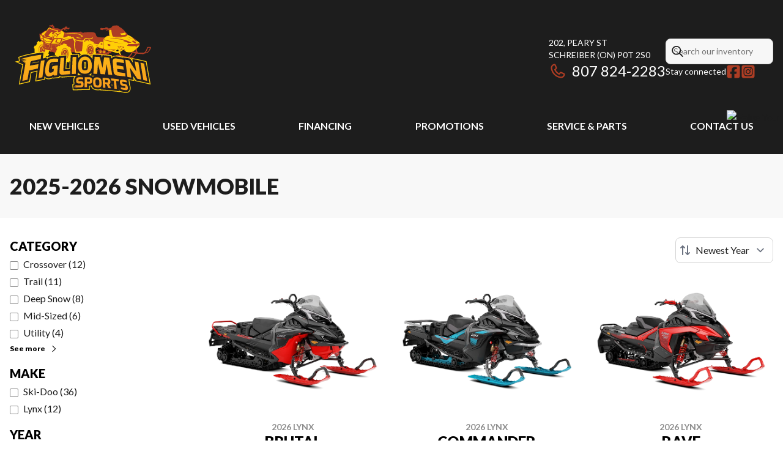

--- FILE ---
content_type: text/html
request_url: https://www.figliomenisports.com/en/new/snowmobile/
body_size: 46217
content:
<!DOCTYPE html><!--xukBH4ruSFIDdn0ts6Vwd--><html lang="en-CA" class=""><head><meta charSet="utf-8"/><link rel="preconnect" href="/" crossorigin=""/><meta name="viewport" content="width=device-width, initial-scale=1"/><link rel="preload" as="image" href="https://www.valuemytradein.com/promo/expand_desktop3_right-green.png"/><link rel="preload" as="image" imageSrcSet="https://cdn.powergo.ca/media/catalog/2025/8/371e4e32fb014d95bd5d37a2dec50d03_81c2a9c412fc4ca7892c0d472e3847cc_800/2026-lynx-brutal-re-500-mm-850-e-tec-viper-red-black-0.webp 768w, https://cdn.powergo.ca/media/catalog/2025/8/371e4e32fb014d95bd5d37a2dec50d03_81c2a9c412fc4ca7892c0d472e3847cc_1000/2026-lynx-brutal-re-500-mm-850-e-tec-viper-red-black-0.webp 1280w, https://cdn.powergo.ca/media/catalog/2025/8/371e4e32fb014d95bd5d37a2dec50d03_81c2a9c412fc4ca7892c0d472e3847cc_1000/2026-lynx-brutal-re-500-mm-850-e-tec-viper-red-black-0.webp 1536w, https://cdn.powergo.ca/media/catalog/2025/8/371e4e32fb014d95bd5d37a2dec50d03_81c2a9c412fc4ca7892c0d472e3847cc_1000/2026-lynx-brutal-re-500-mm-850-e-tec-viper-red-black-0.webp 1920w" imageSizes="(min-width: 800px) 800px, 100vw"/><link rel="preload" as="image" imageSrcSet="https://cdn.powergo.ca/media/catalog/2025/8/1229437f2268418b97f09121a1b2d1b1_81c2a9c412fc4ca7892c0d472e3847cc_800/2026-lynx-commander-re-900-ace-turbo-r-clacier-cyan-black-0.webp 768w, https://cdn.powergo.ca/media/catalog/2025/8/1229437f2268418b97f09121a1b2d1b1_81c2a9c412fc4ca7892c0d472e3847cc_1000/2026-lynx-commander-re-900-ace-turbo-r-clacier-cyan-black-0.webp 1280w, https://cdn.powergo.ca/media/catalog/2025/8/1229437f2268418b97f09121a1b2d1b1_81c2a9c412fc4ca7892c0d472e3847cc_1000/2026-lynx-commander-re-900-ace-turbo-r-clacier-cyan-black-0.webp 1536w, https://cdn.powergo.ca/media/catalog/2025/8/1229437f2268418b97f09121a1b2d1b1_81c2a9c412fc4ca7892c0d472e3847cc_1000/2026-lynx-commander-re-900-ace-turbo-r-clacier-cyan-black-0.webp 1920w" imageSizes="(min-width: 800px) 800px, 100vw"/><link rel="preload" as="image" imageSrcSet="https://cdn.powergo.ca/media/catalog/2025/8/6adbda9ef84d49948bfff30e9b190ba5_81c2a9c412fc4ca7892c0d472e3847cc_800/2026-lynx-rave-re-600r-e-tec-viper-red-black-0.webp 768w, https://cdn.powergo.ca/media/catalog/2025/8/6adbda9ef84d49948bfff30e9b190ba5_81c2a9c412fc4ca7892c0d472e3847cc_1000/2026-lynx-rave-re-600r-e-tec-viper-red-black-0.webp 1280w, https://cdn.powergo.ca/media/catalog/2025/8/6adbda9ef84d49948bfff30e9b190ba5_81c2a9c412fc4ca7892c0d472e3847cc_1000/2026-lynx-rave-re-600r-e-tec-viper-red-black-0.webp 1536w, https://cdn.powergo.ca/media/catalog/2025/8/6adbda9ef84d49948bfff30e9b190ba5_81c2a9c412fc4ca7892c0d472e3847cc_1000/2026-lynx-rave-re-600r-e-tec-viper-red-black-0.webp 1920w" imageSizes="(min-width: 800px) 800px, 100vw"/><link rel="stylesheet" href="/_next/static/chunks/38b4221434afd711.css" data-precedence="next"/><link rel="stylesheet" href="/_next/static/chunks/5be35985f49d23ff.css" data-precedence="next"/><link rel="stylesheet" href="/_next/static/chunks/4c3291f3e2387821.css" data-precedence="next"/><link rel="stylesheet" href="/_next/static/chunks/a0558e3991a38a89.css" data-precedence="next"/><link rel="stylesheet" href="/_next/static/chunks/656d3624dd37d63c.css" data-precedence="next"/><link rel="preload" as="script" fetchPriority="low" href="/_next/static/chunks/3cff016b19a2035e.js"/><script src="/_next/static/chunks/8fe84898b697f1b2.js" async=""></script><script src="/_next/static/chunks/0e4889d356df2fcb.js" async=""></script><script src="/_next/static/chunks/ca3903e0189f857d.js" async=""></script><script src="/_next/static/chunks/turbopack-a25eb058b178031f.js" async=""></script><script src="/_next/static/chunks/ff1a16fafef87110.js" async=""></script><script src="/_next/static/chunks/7dd66bdf8a7e5707.js" async=""></script><script src="/_next/static/chunks/05c08c33f311058e.js" async=""></script><script src="/_next/static/chunks/2bd8a81a5bcc531a.js" async=""></script><script src="/_next/static/chunks/7f9476b8eb90385b.js" async=""></script><script src="/_next/static/chunks/0b8cb88edced207e.js" async=""></script><script src="/_next/static/chunks/aa4a2bdd1df3518c.js" async=""></script><script src="/_next/static/chunks/c03636de1427e690.js" async=""></script><script src="/_next/static/chunks/e98e6f817134bbc1.js" async=""></script><script src="/_next/static/chunks/aed3838878c4ab92.js" async=""></script><script src="/_next/static/chunks/a28d3938814d5161.js" async=""></script><link rel="preload" href="/pg-utility.js" as="script"/><meta property="og:price:currency" content="CAD"/><title>New Snowmobile | Figliomeni Sports</title><meta name="description" content="Browse our options of quality 2025-2026 Snowmobile at Figliomeni Sports in Schreiber. Check out our brand new models!"/><link rel="manifest" href="/manifest.webmanifest"/><link rel="canonical" href="https://www.figliomenisports.com/en/new/snowmobile/"/><meta property="og:title" content="New Snowmobile | Figliomeni Sports"/><meta property="og:description" content="Browse our options of quality 2025-2026 Snowmobile at Figliomeni Sports in Schreiber. Check out our brand new models!"/><meta property="og:url" content="https://www.figliomenisports.com/en/new/snowmobile/"/><meta property="og:locale" content="en_CA"/><meta property="og:type" content="website"/><meta name="twitter:card" content="summary"/><meta name="twitter:title" content="New Snowmobile | Figliomeni Sports"/><meta name="twitter:description" content="Browse our options of quality 2025-2026 Snowmobile at Figliomeni Sports in Schreiber. Check out our brand new models!"/><link rel="icon" href="/favicon.ico?favicon.8de7d465.ico" sizes="256x256" type="image/x-icon"/><link rel="icon" href="/icon.svg?icon.575894bd.svg" sizes="any" type="image/svg+xml"/><link rel="icon" href="/icon1.png?icon1.137cb37e.png" sizes="192x192" type="image/png"/><link rel="icon" href="/icon2.png?icon2.9f6945d0.png" sizes="512x512" type="image/png"/><link rel="apple-touch-icon" href="/apple-icon.png?apple-icon.a7fd171a.png" sizes="180x180" type="image/png"/><script src="/_next/static/chunks/a6dad97d9634a72d.js" noModule=""></script></head><body><div hidden=""><!--$--><!--/$--></div><script type="application/ld+json">{"@context":"https://schema.org","@graph":[{"@type":"WebSite","@id":"https://www.figliomenisports.com/en/#website","url":"https://www.figliomenisports.com/en/","name":"Figliomeni Sports"},{"@type":"WebPage","@id":"https://www.figliomenisports.com/en/new/snowmobile/#webpage","url":"https://www.figliomenisports.com/en/new/snowmobile/","inLanguage":"en-CA","name":"New Snowmobile | Figliomeni Sports","isPartOf":{"@id":"https://www.figliomenisports.com/en/#website"},"datePublished":"2026-01-18T01:16:25.911Z","dateModified":"2026-01-18T01:16:25.911Z"}]}</script><script type="application/ld+json">{"@context":"https://schema.org","@graph":[{"@type":"LocalBusiness","@id":"https://www.figliomenisports.com/en/#localbusiness","name":"Figliomeni Sports","image":"https://cdn.powergo.ca/media/logo/figliomeni_sports/figliomeni_sports_logo_figliomeni_clean.svg","description":"Figliomeni Sports","url":"https://www.figliomenisports.com/en/","sameAs":["https://www.facebook.com/figliomeniford/","https://www.instagram.com/figliomeniford/"],"telephone":"+18002683673","address":{"@type":"PostalAddress","streetAddress":"202, Peary St","addressLocality":"Schreiber","addressRegion":"Ontario","postalCode":"P0T 2S0","addressCountry":"CA"},"contactPoint":[{"@type":"ContactPoint","telephone":"+18078242283","contactType":"Information"},{"@type":"ContactPoint","telephone":"+18002683673","contactType":"Toll Free"}],"department":[{"@type":"LocalBusiness","name":"Figliomeni Sports - General","image":"https://cdn.powergo.ca/media/logo/figliomeni_sports/figliomeni_sports_logo_figliomeni_clean.svg","telephone":"+18078242283","address":{"@type":"PostalAddress","streetAddress":"202, Peary St","addressLocality":"Schreiber","addressRegion":"Ontario","postalCode":"P0T 2S0","addressCountry":"CA"},"openingHoursSpecification":[{"@type":"OpeningHoursSpecification","dayOfWeek":"https://schema.org/Monday","opens":"08:30","closes":"17:30"},{"@type":"OpeningHoursSpecification","dayOfWeek":"https://schema.org/Tuesday","opens":"08:30","closes":"17:30"},{"@type":"OpeningHoursSpecification","dayOfWeek":"https://schema.org/Wednesday","opens":"08:30","closes":"17:30"},{"@type":"OpeningHoursSpecification","dayOfWeek":"https://schema.org/Thursday","opens":"08:30","closes":"17:30"},{"@type":"OpeningHoursSpecification","dayOfWeek":"https://schema.org/Friday","opens":"08:30","closes":"17:30"},{"@type":"OpeningHoursSpecification","dayOfWeek":"https://schema.org/Saturday","opens":"00:00","closes":"00:00"},{"@type":"OpeningHoursSpecification","dayOfWeek":"https://schema.org/Sunday","opens":"00:00","closes":"00:00"}]}]}]}</script><div id="tagging" data-tagging-wrapper="true"><header class="relative z-[999999990] md:z-auto"><div class="pg-header pg-header-desktop relative z-40 hidden w-full flex-col items-center justify-center gap-2.5 py-4 md:z-50 md:inline-flex bg-layout"><div class="container inline-flex h-40 items-center justify-between gap-5 self-stretch px-4"><a aria-label="Figliomeni Sports" class="pg-logo" href="/en/"><div class="contents"><svg class="h-[135px] max-w-[300px] lg:max-w-[500px]"  data-name="Layer 2" xmlns="http://www.w3.org/2000/svg" xmlns:xlink="http://www.w3.org/1999/xlink" viewBox="0 0 373 208.525"><defs><linearGradient id="svg-kjmo8f5m8-a" x1="173.9" y1="84.703" x2="173.9" y2="197.707" gradientUnits="userSpaceOnUse"><stop offset="0" stop-color="#fcbb16"/><stop offset="1" stop-color="#f79520"/></linearGradient><linearGradient id="svg-kjmo8f5m8-b" x1="199.077" y1="84.703" x2="199.077" y2="197.707" xlink:href="#svg-kjmo8f5m8-a"/><linearGradient id="svg-kjmo8f5m8-c" x1="221.68" y1="84.703" x2="221.68" y2="197.707" xlink:href="#svg-kjmo8f5m8-a"/><linearGradient id="svg-kjmo8f5m8-d" x1="245.547" y1="84.703" x2="245.547" y2="197.707" xlink:href="#svg-kjmo8f5m8-a"/><linearGradient id="svg-kjmo8f5m8-e" x1="266.038" y1="84.703" x2="266.038" y2="197.707" xlink:href="#svg-kjmo8f5m8-a"/><linearGradient id="svg-kjmo8f5m8-f" x1="288.663" y1="84.704" x2="288.663" y2="197.707" xlink:href="#svg-kjmo8f5m8-a"/><linearGradient id="svg-kjmo8f5m8-g" x1="52.625" y1="84.703" x2="52.625" y2="197.707" xlink:href="#svg-kjmo8f5m8-a"/><linearGradient id="svg-kjmo8f5m8-h" x1="80.359" y1="84.703" x2="80.359" y2="197.707" xlink:href="#svg-kjmo8f5m8-a"/><linearGradient id="svg-kjmo8f5m8-i" x1="105.978" y1="84.703" x2="105.978" y2="197.707" xlink:href="#svg-kjmo8f5m8-a"/><linearGradient id="svg-kjmo8f5m8-j" x1="139.25" y1="84.703" x2="139.25" y2="197.706" xlink:href="#svg-kjmo8f5m8-a"/><linearGradient id="svg-kjmo8f5m8-k" x1="162.71" y1="84.703" x2="162.71" y2="197.707" xlink:href="#svg-kjmo8f5m8-a"/><linearGradient id="svg-kjmo8f5m8-l" x1="190.134" y1="84.702" x2="190.134" y2="197.707" xlink:href="#svg-kjmo8f5m8-a"/><linearGradient id="svg-kjmo8f5m8-m" x1="235.374" y1="84.703" x2="235.374" y2="197.707" xlink:href="#svg-kjmo8f5m8-a"/><linearGradient id="svg-kjmo8f5m8-n" x1="276.646" y1="84.703" x2="276.646" y2="197.707" xlink:href="#svg-kjmo8f5m8-a"/><linearGradient id="svg-kjmo8f5m8-o" x1="312.318" y1="84.703" x2="312.318" y2="197.707" xlink:href="#svg-kjmo8f5m8-a"/><linearGradient id="svg-kjmo8f5m8-p" x1="339.113" y1="84.703" x2="339.113" y2="197.707" xlink:href="#svg-kjmo8f5m8-a"/><linearGradient id="svg-kjmo8f5m8-q" x1="167.202" y1="84.702" x2="167.202" y2="197.707" xlink:href="#svg-kjmo8f5m8-a"/></defs><g data-name="Figliomeni Sports"><path d="M233.022 85.439c0 2.387-1.57 4.323-3.507 4.323s-3.51-1.936-3.51-4.323 1.572-4.324 3.51-4.324 3.507 1.936 3.507 4.324m10.206.991c0 2.545-1.967 4.608-4.394 4.608s-4.395-2.063-4.395-4.607 1.968-4.607 4.395-4.607 4.394 2.063 4.394 4.607" style="fill:#ffce06"/><path d="m297.587 42.703-8.362-9.285-37.846-4.819s-.922 5.67.425 16.939l-6.591.992-4.961 4.11-27.854-.637L198.366 39.3l-13.891 9.496s.212 5.175 3.19 7.725c2.976 2.552 6.235 12.758 6.235 12.758s.569 10.914.496 11.764c-.07.851 1.277 8.576 9.144 2.907l1.771-3.261 10.207-2.197 1.133-1.843 3.331-.142s-1.205-2.905 2.41-1.912c3.614.991 28.987 9.638 28.987 9.638l7.512 1.417 13.394 3.827s1.418.78 3.615-1.063c1.489 4.11 4.324 6.874 4.324 6.874l2.692.284s-3.897-5.811-3.613-9.568l7.867-4.89s4.322 1.56 5.669 3.615 4.465 3.118 16.938 2.055c5.387-3.685 17.79-12.828 18.569-18.072l.355-4.961s-20.908-17.79-31.114-21.05m-25.018 42.381c-.567.379-3.448-1.417-3.827-1.796-.379-.377 3.875-2.787 3.875-2.787 1.134-.33 1.89.567 2.693 1.417s-2.173 2.788-2.74 3.166" style="fill:#ffce06"/><path d="M328.37 63.35c-.284 1.04-4.442 3.308-23.153 2.93 0 0-2.645 0-4.914-.095-.755.662-3.4 3.97-3.59 4.441-.189.473 12.379 1.985 21.167.756l.363-.052c.109 1.559.338 3.763.77 3.454.464-.33 2.542-2.737 3.75-4.157 4.47-.776 5.323-1.23 5.323-1.23s1.89-4.44.283-6.047m-80.983 2.551 1.417 4.725 5.576 1.04-.283-4.347z" style="fill:#ae3d24"/><path d="m290.571 57.491-4.82.851s10.111 3.307 14.081 5.386c6.897-.85 8.6-.094 8.6-.094s-15.31-10.961-44.792-11.718c-11.246.757-12.947.662-12.947.662s35.153 1.323 39.878 4.913m18.049-8.976s6.71 8.22 11.812 12c.095-1.323.568-3.024.568-3.024s-3.781-3.401-12.38-8.976m3.874 9.165-4.062 1.134 5.952 4.536 4.724 1.417-.471-3.212s-3.686-2.552-6.143-3.875m43.657 16.16c-3.402-.095-8.221-.473-8.6.66-.377 1.135-3.306 11.719-8.125 13.514-1.748.3-8.43.124-14.345-.108-1.642-.935-4.104-3.575-3.006-10.887l-4.175 3.795s0 3.027.735 5.242c-3.38-.257-9.098-.68-9.45-.121-.471.755-6.235 11.245-11.337 13.135-8.6-3.308-14.46-4.725-21.735-5.575 0 0-3.306-.284-4.441.189-1.135.472-3.78 1.417-4.536 2.173-.757.755.85.661 4.253.945s16.346 2.929 19.843 4.535 5.953 2.08 8.127.662c4.82.945 13.324 1.513 21.262-10.961q.149-.239.284-.463c7.556.87 17.773 1.794 19.277.651l1.605-1.228s5.954.473 9.45-3.875c3.496-4.346 8.317-12.19 4.914-12.284m-53.768 26.27s5.37-5.351 7.465-10.112c1.104-1.933 1.224-1.983 4.112-1.897-.954.565-2.024 1.31-1.277 1.425.348.053 2.525.358 5.516.726-2.092 3.5-7.431 10.646-15.816 9.858m41.295-12.38s4.158-4.82 5.102-9.355c.473-1.984 1.418-2.646 2.552-2.646s3.401.095 3.401.095-3.685 12.095-11.055 11.906m-101.525-8.661s22.086 3.87 25.654 5.161l-4.174-2.05 5.844-1.82s-13.737.53-27.324-1.291M230.01 67.075l4.022 1.139s.228-2.81-.151-3.189c-.38-.379-2.809-.455-3.34-.151s-.835 2.353-.531 2.2m58.771-1.498s-34.478-3.509-49.832-9.738l-.351-1.317s19.564 6.757 50.183 11.055m8.877-24.149c-.567-.85-13.607-15.875-18.332-17.199-2.174-.66-2.74-2.74-3.59-3.59-.851-.85-3.78-1.795-14.082-.662-3.306.662-3.4 7.087-12.378 6.898-.284-1.134-1.512-2.362-3.214-2.362s-4.818-1.04-4.535 1.7c-6.33-.093-6.993 0-6.993 0s-2.079-.471-3.496-.377-2.079.662-2.079 3.685c.095 1.324 6.143 2.268 7.088 1.04l.094-.756h6.425s4.914-.189 4.442.283c-.473.472-3.4.945-3.4.945s-.758 1.418.187 1.323 4.063-1.228 4.63-.661 1.702-.472 1.702-1.229l.387-.003c-.594 2.538.98 14.76.98 14.76l-6.58 1.14-2.895 2.545s1.754-.965 2.544-1.579 7.019-1.315 7.019-1.315l3.422.525-1.842-.789c-1.843-.79-1.492-8.072-1.93-11.757-.28-2.355.766-3.204 1.557-3.51 1.861.044 4.034.175 4.14.55.19.662 1.325 15.781 4.725 16.631 3.403.852 30.334 1.324 33.64-1.228 3.31-2.551 2.932-4.157 2.364-5.008m-15.403 2.362-3.213-4.157s11.718-.567 11.623-2.74l4.158 4.157s-.755 2.835-12.568 2.74m-67.118 28.302 3.793.913s.351.844-3.793-.913m-16.442 7.729c-.737 0-1.335.707-1.335 1.58s.598 1.581 1.335 1.581 1.335-.708 1.335-1.58c0-.874-.597-1.581-1.335-1.581m31.758 5.846c0-.69-.36-1.249-.803-1.249s-.804.559-.804 1.25c0 .69.36 1.249.804 1.249s.803-.56.803-1.25m7.891-.928c-.477 0-.866.56-.866 1.251s.39 1.251.866 1.251c.478 0 .865-.56.865-1.25 0-.692-.387-1.252-.865-1.252" style="fill:#ae3d24"/><path d="m259.19 85.581-7.78-1.93c-5.635-1.913-12.103-4.534-12.103-4.534l-.83-.917c-.64-.894-1.223-2.228-1.256-4.142-.077-4.288-.3-15.876-.305-16.086.082-1.746.252-3.637.607-3.952.684-.607 3.493-4.174 3.493-4.174s-14.725 1.062-19.582-1.746c-2.733-1.594-3.645-5.085-3.645-6.375s-2.125-4.63-7.133-5.162c-5.01-.53-19.886-.607-22.39 1.366s-5.238 11.082-3.948 13.207 9.108 8.804 10.778 9.715 6.68-1.214 6.68-1.214-7.514-11.157-7.288-15.332c.305-2.352 2.582-3.34 2.582-3.34s-1.138 6.831 8.348 18.52c1.67 2.428 8.045 7.514 19.734 7.362 1.29-3.72 3.34-5.844 4.782-5.92.8-.042 2.841.009 4.498.063.81.446 1.77 1.127 1.726 1.835-.076 1.214.074 12.978.531 14.42.123.394.213.676.279.884-1.199 0-5.115-1.095-8.747-2.196-.655-.265-7.57-3.042-8.307-2.507-.773.562-1.195 2.037-.422 2.318l-3.487.481c-1.85-.402-2.335-.914-2.203-3.15V71.95s-11.945-2.389-19.603-5.831c4.778 1.545 8.01 2.318 8.01 2.318s2.037-2.389 2.95-2.318 10.82 4.286 29.019 7.307c0 0-28.527-6.043-36.116-11.734-2.459.14-1.474 1.475-11.101-6.042 0 0-2.88.773-3.23 2.248-.352 1.475.561 3.162 2.458 4.567-2.67 1.616-3.302 3.653-4.005 7.658s-1.967 11.523-1.194 11.172c.772-.352 3.022-3.935 11.733-3.583-.167.372-.353 1.091-.413 1.971l-1.457.156.284 1.985 1.253-.313c.155.977.516 1.999 1.213 2.903l-.978.67 1.347 1.559.932-.99c.696.49 1.569.894 2.646 1.17l-.53 1.238 2.197.283v-1.148c1.039.221 2.127.446 3.242.673l-.62 1.184 2.48.283.045-1.083q1.544.308 3.113.613l-.323.966 2.055.497-.234-1.173q1.309.253 2.6.5l-.31 1.24 2.126.283.15-1.149c1.042.197 2.057.39 3.034.577l-.35 1.281 2.907.283-.096-1.095 1.019.196c.79.153 1.7.325 2.688.505l-.21 1.103 3.047.496-.052-1.102c1.109.193 2.264.387 3.429.575l-.188 1.307 3.474.567-.27-1.407c1.142.168 2.258.32 3.318.451v1.24l2.48.212v-1.178c1.81.17 3.274.226 4.13.108l.477.999 2.905-.992-.451-1.129a125 125 0 0 0 3.525-1.725l.753 1.507 2.34-1.346-.778-1.347c.827-.429 1.652-.86 2.445-1.278l1.167 1.278 2.056-1.347-1.264-.97a503 503 0 0 0 4.113-2.218m-14.962 2.6-.301.131a5.7 5.7 0 0 0 .301-1.818c0-2.38-1.824-4.767-3.977-5.598a693 693 0 0 1 9.284 3.438c-.731.9-1.78 2.312-5.307 3.847m-24.244-11.172s2.763 2.618 5.17 4.553c-1.08-.025-4.739.058-7.347 2.192l-.914-.562s.955-3.433-.053-6.017zm-21.5 8.08c-1.94 0-3.513-1.746-3.513-3.9s1.574-3.899 3.513-3.899c1.94 0 3.514 1.746 3.514 3.9s-1.573 3.9-3.514 3.9m24.592 4.356c-12.787-1.897-19.744-3.372-19.744-3.372s1.757-1.827 1.617-3.373c2.178-.281 2.67-.21 2.67-.21s-.422 3.653 4.074 3.653c2.951-.21 3.725-1.054 3.725-1.054l1.193 1.546s2.768-3.039 7.407-2.772a5.7 5.7 0 0 0-.245 1.648c0 1.84.87 3.46 2.192 4.421-1.058-.139-1.635-.3-2.889-.487m-.984-12.155s-1.686-1.827-1.053-2.389c.632-.562 7.518 3.373 7.518 3.794 0 .315.118.4.078.966-.678.102-1.594.348-2.157.71-.98-.481-2.173-1.008-4.386-3.08m4.778 8.326c0-.89.347-1.686.894-2.222.453.228.767.282.863.08.1-.212.223-.46.355-.73q.205-.042.417-.044c1.398 0 2.53 1.305 2.53 2.916s-1.132 2.916-2.53 2.916-2.529-1.306-2.529-2.916m4.935 4.828c1.146-.509 1.505-.896 2.033-2.094.252 1.087.246 1.474 1.012 2.184-1.188.066-1.407.036-3.045-.09m2.36-6.79c-.491-2.116-2.157-3.732-4.218-4.005.143-.657.164-.74-.055-1.305a7 7 0 0 0-.554-1.109c2.357.635 6.623 2.114 10.747 3.601a4.3 4.3 0 0 0-1.411-.25c-1.994 0-3.711 1.257-4.509 3.068m4.438 5.44c-1.396 0-2.529-1.306-2.529-2.915 0-1.612 1.133-2.917 2.53-2.917s2.529 1.305 2.529 2.917c0 1.61-1.132 2.915-2.53 2.915m37.244-7.062s-.646 4.422.249 6.361c-1.492-1.838-1.442-4.92-.25-6.361" style="fill:#ae3d24"/><path d="m289.064 77.461.1 3.33s-6.47-.767-6.324-2.695c2.047-1.547 5.1-3.58 6.219-2.9v-.033c.207.43.328.933.283 1.417 0 0 .662-2.457-.567-2.835-1.228-.378-10.867-2.646-13.511-2.457-2.647.189-2.364 1.606-1.986 1.984s1.607 1.135 0 5.765c2.173-3.78 1.417-6.048.85-6.426-.415-.277-.17-1.06 5.447-.198-.724.858-2.999 3.909-3.571 8.932.858-3.292 2.931-8.401 7.236-8.277.848.168 1.77.361 2.774.58.103.344.25 1.04-.144 1.321-.405.29-2.317 1.601-3.808 3.185l-.003.003s-2.932 2.585-2.883 6.262c.05 3.677.198 3.33.198 3.33s-.099-6.212 2.088-7.455c.831-.472 8.175.805 11.152 4.123-2.637-3.568-3.55-6.956-3.55-6.956" style="fill:#ae3d24"/><path d="M292.614 84.417q.275.373.576.747a6 6 0 0 0-.576-.747m3.309-31.903s8.846 3.877 11.928 5.963c-8.847-5.765-11.928-5.963-11.928-5.963m.697-4.672s12.225 4.672 15.901 7.554c-4.075-3.777-12.722-7.156-15.902-7.554m-11.729 2.883s-11.132-.796-19.083-.597c5.865-.993 16.598-.1 19.084.597" style="fill:#ae3d24"/><path d="m100.426 84.544-1.133-.411-1.648 6.897 2.265 1.03s-3.5 5.97-4.22 5.765c-.721-.206-2.78-1.133-2.78-1.133s-4.531 4.943-8.443 5.148l.72 1.03-8.338.515-.722-1.647s-7.72-.928-9.47-5.354l-1.34 1.338s-3.5-5.972-3.81-8.751l1.648-1.03s-1.235-5.765-.31-9.883l-2.263-1.442s2.06-6.177 2.986-6.897l2.162 1.338s1.955-4.426 3.5-5.766l-1.236-1.956s4.428-5.147 5.149-5.045c.72.103 2.264 2.574 2.264 2.574s3.911-2.265 5.662-1.955l-3.706-4.943-1.029-11.736h3.089s.514-2.677 10.706-9.37l2.163.618s6.074-9.369 8.134-8.854l1.441.206 4.22 2.677L130.9 32.14l4.221 2.78 6.178 4.324s36.652-4.53 48.594 4.324c19.459 4.942 20.488 5.354 20.488 5.354s1.441 2.677-2.78 3.912c-4.22 1.235-7.31 2.368-7.31 2.368s-11.024-6.693-11.633 6.177c1.56-.88 2.573-1.133 2.573-1.133v-1.75s4.016-1.647 7.619-1.44l.308 2.16s4.531.516 6.281 1.03l1.338-1.44s4.532 1.853 5.972 3.911l-1.132 1.545s2.676 1.441 4.22 6.074l2.266-.412s1.235 6.178.926 7.722l-2.058.103s.308 5.56-.104 8.545l1.75 1.236-2.265 6.795-1.956-1.235s-2.882 7.309-6.588 9.265c.72 2.677 1.337 2.368 1.337 2.368l-6.176 2.883-.928-2.883s-5.868 1.544-10.295-1.03l-1.647 2.265-5.766-4.632 1.956-2.06s-5.147-4.736-5.354-7.31l-1.543 1.134-2.369-4.222-3.706.309s-7.619.618-8.854-2.574c-2.986-2.162-8.75.412-8.75.412l.205 1.956 1.75.412-.103 8.03-2.06-.721s-1.44 7.002-3.397 8.444l1.751 2.059-6.074 6.28-1.853-2.163s-4.53 4.325-8.443 2.986v2.06s-7.618.102-9.78-1.339l-.104-2.162s-4.427-2.06-5.558-4.221l-1.957 1.75s-2.883-5.662-3.501-7.104l2.471-1.442s-2.265-4.633-2.471-7.412l-2.368.411.103-6.795-9.884-4.53z" style="fill:#ffce06"/><path d="M150.564 25.14s1.03.205.515 1.44c-.515 1.236-1.647 3.707-4.22 2.266-3.398-.31-5.869-.104-5.869-.104s-1.236 1.75-.207 1.75c1.03 0 4.633.31 4.531 1.339-.103 1.03-1.752 2.266-1.545.31-.412-.619-3.912-1.03-5.148-.413-1.235.618-.926-1.957-.515-3.191 0 0-2.16-.103-5.663 3.5-2.16 1.132-7.103 6.59-11.941 3.912 2.574-2.986 2.572-3.603-.104-4.324s-12.148-2.368-12.148-2.368l-3.295-2.059s5.045-3.809 2.985-4.941c-1.235-.412-1.44.102-1.44.102l.617.72s-2.985.207-3.088-1.131c-2.574-.103-3.191.823-4.015-.31-.825-1.132-.309-2.161 1.235-2.368 1.544-.205 4.942-.411 4.942-.411l.618-1.03s3.707-.205 3.398.927l-.31 1.132s4.324 1.853 1.853 4.53c0 0 1.75.721 2.883 2.06 6.074-.207 8.545.514 10.707 1.75 3.192 1.441 3.5 2.06 3.5 2.06s6.179-5.355 9.576-4.84c.823-2.06 1.853-3.294 2.883-3.191 1.03.102 4.324 0 4.117.72-.205.72-.514 2.574-.514 2.574s4.427.515 5.662-.412" style="fill:#ae3d24"/><path d="M119.472 33.788s0 1.132-1.34 1.543c-1.337.412-6.382 2.986-7.309 4.942-1.028 1.648-4.528 2.06-4.014 0s2.47-3.912 2.47-3.912l-4.015-.514s-8.648 9.265-7.309 9.78 5.354 1.75 5.354 1.75-8.134 3.397-11.223 1.648c-3.088-1.75-4.942-5.972-4.942-5.972s11.942-17.193 13.693-16.37 5.354 3.5 5.354 3.5 13.487 2.678 13.28 3.605" style="fill:#ae3d24"/><path d="M103.309 25.757s-2.883-2.06-4.737 0C96.72 27.817 85.6 42.332 85.6 42.332l12.355-17.09s2.47-2.471 5.354.515" style="fill:#ae3d24"/><path d="M75.82 51.29c.307 3.089 1.44 5.044 7.926 10.09 6.486 5.044 18.635 6.691 21.827 6.691 5.148.31 18.944-.617 20.487-.617 1.545 0 7.208-11.943 7.928-14.002.721-2.06-1.956-1.647-1.956-1.647s-14.722-1.03-18.12-.927c-3.396.103-12.457 14.207-12.457 14.207s-.206.104-1.133-.103c-5.662-.102-11.943-3.397-11.943-3.397s-3.705-14.002-3.912-15.237c-.207-1.236-7.206-6.28-8.545-6.692s-.412 8.545-.103 11.634m29.033 14.104c7.104-9.574 7.618-12.251 10.295-12.251s14.104 1.03 14.104 1.03 1.133-.207.72 1.132c-.41 1.338-4.529 10.192-6.794 9.986 0 0-16.576 1.133-18.325.103m-22.96-18.943c1.236.927 3.501 13.178 3.501 13.178s-5.25-4.015-6.59-5.766c-1.337-1.75-1.132-9.06-1.338-10.192-.205-1.133 3.192 1.853 4.428 2.78" style="fill:#ae3d24"/><path d="M109.588 55.51s-16.37-5.765-25.326-7.824v1.956s23.267 6.795 23.783 8.237c.617-.927 1.543-2.368 1.543-2.368m-4.735 11.531-1.751 11.84s1.338 0 2.162-1.236 2.163-1.75 1.132 1.647c-.489 1.616-4.014 3.192-8.544 2.472-4.532-.721-12.458-3.81-13.796-5.148-1.34-1.339-2.369-5.869-2.162-6.693.206-.823 2.78 3.398 2.78 3.398l.101-12.252 3.604 1.442.515 12.457 9.884 2.677 2.059-11.119z" style="fill:#ae3d24"/><path d="M115.972 68.69s.926 6.588 1.75 7.618c.823 1.029.308.515.308.515v.72l1.956 1.236s-3.191 5.56-3.295 9.266l-2.058-.72-.205 1.131-9.267-2.985-.412 1.853s-4.839-2.368-5.147-3.191c-.309-.824 0-1.648 0-1.648s6.486.927 7.515-3.603c.31-1.854.205-2.78-.72-2.986-.926-.206-2.266 1.544-2.266 1.544l1.133-8.648s5.252.206 10.708-.103m-15.958-.618-1.648 9.06-8.647-2.47-.516-9.576s5.354 2.678 10.81 2.986m-9.986 19.253s-3.502 7.31-8.03 6.486c-4.53-.824-8.65-4.633-8.854-13.178-.208-8.545 4.837-14.62 10.603-12.664l.104 1.339s-9.266-2.676-10.09 11.325c-.205 6.383 4.838 13.384 9.163 12.56 4.323-.823 7.104-5.868 7.104-5.868m42.628 4.293c0 5.954 3.097 10.78 6.917 10.78s6.914-4.826 6.914-10.78-3.095-10.78-6.914-10.78c-3.82 0-6.917 4.827-6.917 10.78m7.933-6.857-.432 2.808a1.6 1.6 0 0 0-.431-.063c-.579 0-1.11.315-1.538.84l-1.084-2.32c.705-.904 1.586-1.449 2.545-1.449.325 0 .638.068.94.184m1.674 7.165q.008-.152.01-.308c0-.957-.206-1.835-.545-2.535l1.53-1.03c.352 1.013.556 2.186.556 3.44 0 .339-.02.668-.047.994zm-4.722 5.525 1.005-2.191c.352.3.754.47 1.18.47.827 0 1.56-.639 2.024-1.624l.892 2.193c-.758 1.3-1.817 2.111-2.993 2.111-.77 0-1.49-.353-2.108-.959m-2.057-5.957c0-.677.062-1.329.17-1.946l1.666.737a6.4 6.4 0 0 0 .05 2.882l-1.67.513a11 11 0 0 1-.216-2.186m61.227-9.734c0 5.953 3.097 10.78 6.917 10.78s6.915-4.827 6.915-10.78-3.096-10.78-6.915-10.78-6.916 4.826-6.916 10.78m7.934-6.857-.433 2.807a1.6 1.6 0 0 0-.43-.063c-.579 0-1.11.315-1.538.84l-1.084-2.318c.704-.905 1.585-1.45 2.544-1.45.324 0 .639.068.94.184m1.672 7.165q.009-.153.01-.308c0-.957-.204-1.836-.545-2.534l1.532-1.032c.352 1.014.556 2.187.556 3.441 0 .34-.02.669-.049.994zm-4.72 5.525L202.6 85.4c.353.3.754.47 1.181.47.826 0 1.559-.639 2.024-1.625l.89 2.194c-.757 1.3-1.816 2.111-2.992 2.111-.77 0-1.488-.353-2.107-.96m-2.057-5.958c0-.676.06-1.327.17-1.945l1.666.737a6.5 6.5 0 0 0 .049 2.883l-1.67.512a11 11 0 0 1-.215-2.187" style="fill:#ae3d24"/><path d="M75.603 81.117c0 4.913 3.096 8.895 6.916 8.895s6.916-3.982 6.916-8.895q-.001-.546-.052-1.074c-.654-.305-1.864-.875-3.014-1.434a7.4 7.4 0 0 1 .345 3.225l-1.505-.463q.01-.126.01-.254c0-.79-.205-1.515-.543-2.092l1.19-.66a47 47 0 0 1-1.81-.925c-.262-.144-.513-.414-.748-.758l-.205 1.093a2 2 0 0 0-.43-.052c-.577 0-1.11.26-1.536.693l-1.084-1.914c.699-.742 1.574-1.189 2.525-1.194-.475-1.097-.83-2.321-1.013-3-3.368.597-5.962 4.312-5.962 8.809m4.885 4.813 1.004-1.809c.354.248.755.39 1.182.39.826 0 1.558-.528 2.023-1.341l.89 1.81c-.757 1.072-1.816 1.742-2.99 1.742-.77 0-1.49-.292-2.109-.792m-2.056-4.916c0-.558.061-1.096.17-1.605l1.666.608a4.4 4.4 0 0 0 .048 2.378l-1.668.424a7.6 7.6 0 0 1-.216-1.805m106.623-21.282s-5.354 1.235-19.871-3.192c1.853 3.81 1.75 3.501 1.338 4.016-.412.514-3.912 9.574 1.443 24.297 1.13 1.853 14.103.31 14.619-1.235.514-1.545 2.47-23.886 2.47-23.886m23.307-7.109s-8.19 3.31-8.842 2.767c-.65-.543-5.152-2.712-7.647-.977s-2.821 5.045-3.2 9.33c-.217-6.672 1.247-9.655 3.687-10.414 2.442-.76 5.641.325 7.703 1.247 4.72-1.519 8.3-1.953 8.3-1.953m-54.278-2.438-20.145 6.339 1.128-3.214 1.042 1.39zm-31.867-.869s-4.603-9.117-4.864-9.117c-.26 0-8.597 3.386-9.205 5.47-.607 2.084-.086 8.336-.086 8.336s-1.563-7.034-.868-8.249 8.944-7.468 11.288-6.774c2.344.696 3.735 10.334 3.735 10.334" style="fill:#ae3d24"/><path d="M120.045 51.575s-2.43-7.816-4.254-7.816-6.252 2.865-6.166 7.033l.088 4.168 1.475-1.475.087-4.95s3.56-4.776 4.776-3.3c1.217 1.476 3.994 6.34 3.994 6.34m10.885-15.452s-9.86 6.522-10.87 5.746l-1.008-.777 2.173 4.892s0-1.398 1.786-3.029c1.786-1.63 8.385-5.124 7.919-6.832m-23.448 12.112s-8.928 3.417-13.043 2.64l14.286 4.736s-1.475-3.028-1.243-7.376m-22.127-5.202s2.795 5.668 4.58 6.832c1.787 1.165-5.667-1.086-5.667-1.086s-1.786-4.115-2.329-4.115 3.028-.466 3.416-1.63m6.387-8.864s-.658-1.443-2.43.082c-1.773 1.524-8.158 5.357-8.2 6.716-.04 1.36 1.195 3.338 1.195 3.338l-3.831-2.39s.329-1.071.864-1.937c.536-.865 10.054-7.993 11.126-7.623s2.1.371 2.1.371zm46.364 5.486c-.308 1.338-4.014 9.369-2.16 10.398 1.852 1.03 12.765-4.324 12.765-4.324s2.06 1.853 5.353.927l1.442 2.78s5.354-1.648 5.354-1.236 3.398 5.868 3.398 5.868 17.296 5.25 21.722 2.677c0 0 2.883-6.28 8.649-5.559s3.295 3.088 15.752-1.442c.508-.811 1.715-1.924-14.23-8.564.493-.6.978-1.411.435-1.834-.928-.72-6.693-2.677-7.31-2.574-.363.06-1.684.83-3.193 1.164a80 80 0 0 0-3.843-.8c-1.476-1.215-.637-2.115-1.922-2.115-1.058 0-4.896.612-6.857.936-12.067-1.073-24.162-.06-31.75 1.948-2.678-2.266-8.958-4.53-8.958-4.53s5.663 4.941 5.353 6.28m29.343 8.442s8.442 2.78 11.736 2.78h3.295s-12.252 3.706-15.03-2.78m-27.592-6.692c.721-.721.205-1.338.205-1.338s26.15-3.089 35.623.926 9.678 5.457 8.03 6.692c-1.647 1.236-5.25.31-5.25.31s5.662-1.03 2.369-2.678c-3.295-1.647-8.443-7.515-40.977-3.912M125.23 62.299s-6.086.697-6.412-2.509 2.649-5.855 2.649-5.855h-2.463l-4.461 7.992s8.316 1.998 10.687.372M83.274 51.333s-1.858 2.928-4.692-.789c.371 1.998.79 3.066 1.905 3.345s3.346-.185 3.346-.185zm21.605 7.853-11.755.65s-5.714-5.064-6.179-6.04l-.465-.975 1.163 3.484s4.181 4.461 4.97 4.833c.79.371 10.035-.511 10.965-.465.56.028 1.3-1.487 1.3-1.487" style="fill:#ae3d24"/><path d="M126.357 68.499c.916.101 1.528-1.223 1.528-1.223s2.953-4.988 4.073-6.821c1.12-1.834 27.491-8.757 27.491-8.757l4.278 9.469s-1.427.917-1.02 9.47c.332 6.945 2.476 14.428 3.27 16.995 2.23 2.038 10.609.443 10.609.443v1.114s-6.689 1.354-10.43.32c-.633-.176-1.013-.536-1.25-.935l-.06-.017c-.612-1.629-3.666-2.749-9.266-.713-.611-4.48-2.443-7.33-2.443-7.33s.713-.51 2.749-1.12c-1.529-3.26-4.583-6.314-4.583-6.314l-1.526 1.324c-2.648-3.564-6.924-4.887-6.924-4.887l1.323-2.546-8.043-2.138-1.528 2.647-.306.102c-3.461-.305-9.57 4.378-9.57 4.378l-1.63-1.63s-.51.307-4.683 4.99c-1.019-.61-1.63-6.516-1.63-6.516s8.655-.408 9.571-.305" style="fill:#ae3d24"/><path d="M130.277 91.318c0 8.113 4.055 14.69 9.055 14.69 5.002 0 9.057-6.577 9.057-14.69s-4.055-14.69-9.057-14.69c-5 0-9.055 6.577-9.055 14.69m1.244-.104c0-7.368 3.498-13.342 7.811-13.342 4.314 0 7.812 5.974 7.812 13.342s-3.498 13.342-7.812 13.342c-4.313 0-7.81-5.973-7.81-13.342m62.768-9.574c0 8.113 4.054 14.69 9.056 14.69 5 0 9.055-6.577 9.055-14.69s-4.054-14.69-9.055-14.69c-5.002 0-9.057 6.577-9.057 14.69m1.244-.103c0-7.369 3.497-13.343 7.812-13.343s7.811 5.974 7.811 13.343c0 7.367-3.497 13.341-7.811 13.341s-7.812-5.974-7.812-13.341" style="fill:#ae3d24"/><path d="M293.998 189.82c-.914 0-1.86-.073-2.89-.222-5.77-.83-8.526-1.337-12.605-3.028l-.064-.026.09 1.034-8.496-.957c-2.39-.269-3.588-.398-5.982-.647l-4.04-.42-4.277-.39c-2.713-.248-4.07-.367-6.785-.588l-3.703-.302-3.753-.265a548 548 0 0 0-5.995-.396l-6.262-.387-.039-.804c-2.1.573-4.106.659-5.6.659q-.878-.001-1.808-.041c-6.018-.251-13.17-1.646-16.331-9.905q-1.441.297-3.024.323l.021 8.875-9.637-.026c-1.04 0-2.025.002-3.41.01l-6.803.037c-1.091.22-2.246.344-3.453.37-1.353.027-2.51.044-3.525.044h-.068c-1.823.088-4.797.193-8.707.193-1.875 0-3.826-.025-5.8-.072l-1.783-.044-1.21-13.45.423-.087-.127-1.922 3.023-.623.07-2.512c-.505-1.592-.731-3.338-.677-5.216l.062-2.135c.09-3.132.958-5.856 2.518-8.033-1.83.082-3.48.167-5.878.297l-2.319.127-2.224.137c-7.2.444-10.7.707-17.827 1.342-.739.066-1.462.1-2.154.1-2.523 0-4.78-.438-6.741-1.306l-.177 2.053-5.702.638c-2.781.312-4.172.475-6.95.817l-3.486.428-.75-.785c-2.114.954-4.33 1.543-6.285 1.998a20 20 0 0 1-4.497.545c-3.455 0-6.542-1.033-9.065-3.009l-.555 4.304-5.108.867a548 548 0 0 0-9.703 1.722l-9.555 1.77 3.494-24.948a649 649 0 0 0-13.08 3.177l-3.861 23.092-4.597 1.031a740 740 0 0 0-12.996 3.016l-10.4 2.496 8.827-49.592-18.754-8.438 10.385-2.21-1.842-9.386 1.607-.586c13.829-5.045 28.844-8.035 39.006-9.655 8.137-1.446 13.929-2.265 17.18-2.427l8.498-.423-2.073 14.284 10.445-1.773-.218 1.69c2.713-1.8 5.796-2.942 9.215-3.409 4.281-.584 6.969-.88 9.78-.88 2.27 0 4.421.208 6.769.542l.106-1.328 5.792-.6c3.725-.387 5.676-.574 9.49-.912l8.162-.723-2.355 34.393c2.55-.198 4.775-.353 7.783-.543l1.455-34.311 6.344-.347c3.78-.207 5.648-.294 9.514-.447l7.504-.297-.158 5.116c4.057-3.637 9.08-5.555 14.779-5.602h.203c6.914 0 12.846 2.814 17.174 8.044l.528-7.62 6.755.23c5.209.178 7.93.3 13.23.59l4.664.257.002-.016 6.465.47c5.195.378 7.906.603 13.192 1.098l5.352.501.694 4.098c1.934-1.5 4.854-2.852 9.092-2.852.922 0 1.88.066 2.848.195.112.017 7.697 1.147 13.865 2.374l-.073-.6 9.173 1.465a528 528 0 0 1 9.54 1.598l3.03.53 2.265 3.542-.494-3.291 9.771 1.95c1.788.356 3.166.634 4.538.918l-.008-.04 2.887.603 4.606 1.033 2.033.438.003.019.608.136c3.723.834 5.643 1.28 9.336 2.167l4.455 1.07 10.496 58.958-10.4-2.497a544 544 0 0 0-9.623-2.233l-2.73-.612-2.726-.587a544 544 0 0 0-9.661-2.002l-2.832-.566-3.442-5.128.6 4.515-9.405-1.649c-1.41-.246-2.562-.446-3.65-.631l1.328 11.322a17.9 17.9 0 0 1 1.608 5.581l.171 1.442c.51 4.318-.396 7.82-2.697 10.408-1.492 1.678-4.255 3.68-8.949 3.68m-120.041-46.492q.268-.025.536-.042a23 23 0 0 1-.52-.442zm16.12-17.645q.382-.001.657-.016c.149-.861.326-2.544.308-5.619-.02-3.447-.215-5.363-.383-6.384l-.427-.001q-.307 0-.547.007c-.183 1.02-.405 2.962-.45 6.504-.04 2.903.059 4.569.163 5.502.166.005.678.007.678.007" style="fill:#fcce0f"/><path d="m344.17 111.458-3.182-.764a530 530 0 0 0-9.306-2.16l-1.936-.434v-.007l-.709-.152-4.605-1.033.006.045a514 514 0 0 0-7.378-1.518l-6.979-1.392 1.46 9.724c-1.91-2.97-3.799-5.915-5.658-8.822l-1.184-1.852-2.164-.38a530 530 0 0 0-9.51-1.592l-6.552-1.046.09.738c-6.188-1.386-15.907-2.842-16.454-2.923a20 20 0 0 0-2.582-.178c-4.811 0-7.622 1.955-9.133 3.594a10.5 10.5 0 0 0-1.238 1.673l-.49-2.879-.64-3.786-3.823-.358a531 531 0 0 0-13.15-1.094l-4.618-.336-1.045 6.943c-.285-1.17-1.722-7.111-1.722-7.111l-3.712-.204c-5.278-.29-7.99-.411-13.188-.589l-4.825-.164-.334 4.816q-.237 3.41-.478 6.824c-3.526-6.97-9.696-12.13-18.746-12.13h-.192c-7.615.064-13.228 3.75-16.965 9.07l.262-8.5-5.36.212c-3.849.153-5.71.24-9.485.446l-4.53.248-1.455 34.297-.05.003c-4.772.295-7.556.49-11.81.833l2.354-34.371-5.829.516a528 528 0 0 0-9.46.91l-4.138.428-.145 1.811-.18-.028c-3.056-.49-5.658-.815-8.412-.815-2.697 0-5.318.29-9.51.862-4.856.663-8.9 2.788-12.131 6.326l.536-4.165-6.658 1.13a724 724 0 0 0-3.833.659l2.12-14.606-6.07.303c-3.163.158-8.9.971-16.966 2.404-10.074 1.606-24.955 4.568-38.635 9.56l1.892 9.639-6.332 1.347L34.004 118l-8.564 48.118 7.428-1.783a741 741 0 0 1 13.026-3.023l3.283-.736 3.854-23.053a690 690 0 0 1 17.222-4.163l-3.512 25.08 6.825-1.264c3.93-.728 5.84-1.067 9.732-1.728l3.65-.62.904-7.02q.437.635.945 1.219c2.418 2.768 5.724 4.23 9.564 4.23 1.283 0 2.643-.165 4.043-.491 2.792-.651 5.109-1.364 7.166-2.497l1.074 1.123 2.49-.305a540 540 0 0 1 6.972-.82l4.074-.456.312-3.627c1.674 1.377 4.332 2.685 8.457 2.685.634 0 1.299-.03 1.977-.09 7.15-.638 10.659-.902 17.88-1.347l2.239-.138 2.32-.127c3.926-.214 5.856-.305 9.836-.462l1.908-.076c-3.87 1.843-6.134 5.444-6.277 10.329l-.062 2.135c-.077 2.66.488 4.692 1.261 6.211l-.611-.034-.087 3.133-2.868.59.127 1.922-.381.08.89 9.894c1.948.047 3.881.072 5.75.072 3.882 0 6.834-.104 8.663-.194l.113.001c1.004 0 2.146-.017 3.484-.044 1.951-.04 3.704-.362 5.24-.938l-.003.559 5.048-.028c1.39-.008 2.378-.01 3.428-.01l7.626.02-.022-8.938.363.025c.43.029.879.047 1.338.047q2.566-.002 4.633-.773c2.326 8.471 8.533 10.08 15.111 10.354q.888.038 1.723.039h.002c2.113 0 4.91-.2 7.465-1.502l.085 1.762 4.472.276c2.406.148 3.608.227 6.014.397l4.616.326.005.01 2.856.232c2.723.223 4.084.342 6.805.59l4.302.393 4.04.42c2.4.25 3.601.38 5.999.65l6.068.682-1.413-16.279c.07.169.133.344.21.509l1.378 14.028 2.769 1.148c3.886 1.61 6.412 2.073 12.124 2.896.937.135 1.789.2 2.605.2 3.951 0 6.234-1.635 7.455-3.008 1.903-2.142 2.646-5.118 2.205-8.844l-.172-1.443a15.8 15.8 0 0 0-1.566-5.24l-1.614-13.76-1.828-.835c2.887.465 4.78.786 8.054 1.36l6.718 1.177-1.373-10.33a4186 4186 0 0 0 6.607 9.872l1.15 1.712 2.023.404a544 544 0 0 1 9.69 2.009l2.744.59 2.73.613c3.916.878 5.81 1.317 9.652 2.24l7.427 1.783zm-272.299.778c-6.207.986-10.191 1.647-15.03 2.515.05-.291.11-.603.166-.803a4 4 0 0 1 .665-.199c6.497-1.423 10.482-2.264 15.79-3.311l-.22 1.58zm34.086 6.217c.678-1.438 1.482-1.548 2.566-1.695a62 62 0 0 1 3.836-.393c-2.197.45-4.4 1.096-6.402 2.088m159.158 30.378c.148.083.292.169.444.248l-.407-.043zm-54.803-.126c-1.013-1.022-2.244-1.82-3.663-2.393l4.688.13c.981.028 1.837.052 2.63.076a11.1 11.1 0 0 0-3.655 2.187m-23.078-28.557c.076-5.872.623-7.767.902-8.354.276-.057.864-.126 2.09-.131h.133c1.075 0 1.617.069 1.873.122.266.587.776 2.468.81 8.252.032 5.546-.552 7.061-.76 7.422-.19.069-.768.218-2.198.224h-.125c-1.297 0-1.937-.103-2.22-.174-.253-.638-.57-2.417-.505-7.361m-9.57 25.051q-1.337 0-2.765.068a17 17 0 0 0-3.014.413l.242-7.882c.615.87 1.284 1.693 2.02 2.452 2.42 2.498 5.427 4.264 8.878 5.253a46 46 0 0 0-5.362-.304m23.37.07a924 924 0 0 0-3.423-.034c3.176-1.041 5.979-2.742 8.273-5.1q.378-.392.737-.806l-.13 1.734-.386 5.043c-1.498-.525-3.189-.815-5.072-.837m28.052 1.905.414.023h.01l.01.184a12 12 0 0 0-.434-.207m29.705 19.762.494 6.173c-.677-1.235-1.273-2.327-1.901-3.483.6-.774 1.066-1.671 1.407-2.69" style="fill:#fcce0f"/><path d="M180.111 160.191c-1.542.03-2.314.048-3.855.086-2.018.05-2.553-.429-2.518-2.006l.02-.848c.043-1.937 1.088-2.069 3.172-2.106 1.779-.031 6.452.001 8.765.19.016-1.758.022-2.636.037-4.394-2.333-.71-6.134-1.066-10.594-.852-4.019.192-7.163 1.871-7.308 6.842l-.061 2.136c-.056 1.928.181 6.88 6.859 6.7 1.5-.041 2.253-.06 3.753-.091 1.803-.04 2.192.69 2.175 1.924l-.014.995c-.023 1.525-1.269 1.846-2.832 1.88-3.09.07-7.1 0-8.927-.077l-.508-.024c-.021.772-.039 1.373-.054 1.955l-6.747 1.39 6.694.478-.003.086-6.941 1.436c6.72.164 11.596.005 14.17-.124 1.03.003 2.211-.014 3.615-.042 3.663-.075 7.512-1.277 7.557-7.274l.01-1.43c.02-2.76-1.111-6.932-6.465-6.83m20.864-9.922c-4.598-.053-6.899-.06-11.498-.035-.042 10.033-.065 15.05-.108 25.083 2.428-.013 3.64-.013 6.068-.006l-.023-9.613c.184.104 4.242.63 5.705.727 3.201.211 7.803-.284 7.663-8.115-.125-6.983-4.347-8.001-7.807-8.041m-.445 11.302c-2.05-.022-3.078-.029-5.129-.035-.007-2.57-.008-3.855-.014-6.425 2.035.007 3.052.013 5.089.035 1.265.014 2.286.732 2.32 3.13.037 2.441-.754 3.311-2.266 3.295m20.728-10.932c-6.035-.252-10.694.769-10.458 12.525.23 11.414 4.626 12.604 11.282 12.882s10.944-.894 10.448-11.976c-.526-11.768-5.056-13.172-11.272-13.431m.66 20.297c-4.156-.173-4.973-1.455-5.138-7.591-.192-7.165 1.057-7.747 4.644-7.598 3.695.155 4.865 1.068 5.129 8.005.232 6.122-.83 7.343-4.635 7.184m32.502-10.026c-.428-6.119-3.744-8.243-8.094-8.587-4.639-.367-6.96-.531-11.603-.818l1.205 25.12c2.424.15 3.634.23 6.057.401-.212-3.886-.319-5.829-.53-9.716 1.397.29 2.097.437 3.496.734 1.81 3.816 2.725 5.727 4.567 9.555 2.742.224 4.113.344 6.853.594-2.237-4.074-3.348-6.11-5.543-10.166 1.615-.41 4.02-.998 3.592-7.117m-8.098 2.453a578 578 0 0 0-5.078-.378l-.339-6.196c2.018.143 3.027.218 5.044.375 1.587.124 2.358.975 2.5 3.233.156 2.483-.32 3.107-2.127 2.966m29.37-8.069c-7.909-.976-11.868-1.404-19.796-2.145l.37 5.121c2.761.258 4.141.395 6.9.682.643 8.024.967 12.035 1.608 20.06 2.417.25 3.626.381 6.042.653-.696-8.03-1.047-12.045-1.743-20.075 2.844.32 4.265.488 7.107.839zm22.829 19.817c-.329-2.783-1.976-7.185-7.29-7.957-1.53-.222-2.295-.331-3.825-.545-2.004-.28-2.598-.85-2.763-2.437l-.09-.854c-.201-1.95.82-1.912 2.894-1.608 1.765.26 6.42 1.055 8.74 1.624l-.519-4.433c-2.406-1.1-6.233-2.08-10.648-2.595-3.983-.464-6.91.72-6.423 5.72l.21 2.146c.19 1.939 1.061 6.98 7.694 7.891 1.49.204 2.236.309 3.726.522 1.789.255 2.27 1.06 2.41 2.304l.111 1c.172 1.537-1.027 1.658-2.58 1.438-3.396-.483-7.943-1.321-9.42-1.646l.435 4.422c3.27 1.356 5.323 1.76 10.922 2.567 3.637.524 7.303-.064 6.587-6.115zM50.733 120.953l1.119-6.687c.363-2.176.753-4.525 4.75-5.4 8.583-1.882 12.882-2.766 21.5-4.424l1.59-10.968c-3.643.181-10.788 1.347-16.426 2.348-10.49 1.672-24.68 4.565-37.709 9.319 8.255-.311 16.943-.478 18.045-.498l-.02.027-15.191 3.138 13.47-.329-.03.06-10.274 2.935 8.856.76q-.12.435-.228.887l-4.794 1.02 4.219 1.898-7.909 44.435a747 747 0 0 1 13.099-3.04c1.534-9.18 2.302-13.77 3.838-22.95 8.948-2.292 13.43-3.38 22.405-5.436.644-4.35.969-6.524 1.613-10.874-8.793 1.397-13.18 2.153-21.923 3.78m21.922 31.306a556 556 0 0 1 9.806-1.742q2.802-21.732 5.602-43.465c-3.727.632-5.59.962-9.31 1.651zm33.502-48.473c-11.69 1.596-15.128 14.535-16.416 24.023-1.024 7.552-.97 23.001 11.528 20.086 4.698-1.095 6.8-2.144 8.817-4.327.97 1.02 1.459 1.531 2.438 2.555 2.81-.345 4.214-.51 7.026-.825l2.155-24.994a45 45 0 0 0-3.956.28c-4.073.483-7.67 1.198-10.353 2.769l-.623 6.061c1.854-.25 2.782-.37 4.637-.606l-.615 6.28s-2.443 3.004-6.334 3.518c-5.745.76-6.34-1.591-5.152-12.162 1.15-10.23 2.625-13.838 8.542-14.641 6.91-.938 13.764-.577 14.11-.616.26-2.986.392-4.48.651-7.465-6.641-1.063-8.942-.961-16.455.064m29.467 28.142 2.142-31.284c-3.756.333-5.634.513-9.386.902q-1.375 17.208-2.753 34.414c-.533 6.665 3.744 8.292 8.854 7.837 7.202-.642 10.806-.912 18.018-1.357l.419-8.763c-5.524.34-8.284.54-13.802.997-1.731.144-3.706.376-3.492-2.746m32.704-33.239c-3.766.148-5.646.236-9.41.442l-1.826 43.043c3.964-.217 5.946-.31 9.912-.466zm21.748 42.743c12.306-.082 17.885-9.644 17.639-21.28-.224-10.577-5.475-22.34-17.48-22.241-11.903.098-17.336 11.835-17.67 22.406-.376 11.823 5.07 21.198 17.511 21.115m-7.842-21.351c.162-12.277 2.21-13.393 7.968-13.42 5.934-.027 7.77 1.466 7.84 13.345.061 10.484-1.737 12.647-7.935 12.676-6.767.032-8.011-2.086-7.873-12.601m40.756-4.553c2.643 10.656 4 15.991 6.787 26.676 4.484.249 6.725.391 11.203.716a1683 1683 0 0 0 3.94-25.994 3521 3521 0 0 0 4.6 26.669c3.904.333 5.855.514 9.753.905a6150 6150 0 0 1-7.537-43.567 524 524 0 0 0-13.046-1.085 1656 1656 0 0 1-4.208 26.711c-2.32-9.124-4.59-18.262-6.8-27.414a525 525 0 0 0-13.084-.584q-1.485 21.448-3.122 42.882c3.913.109 5.868.177 9.78.343a3495 3495 0 0 0 1.733-26.258m39.498 20.444c.693 8.436 7.75 10.031 11.647 10.366 0 0 14.204 1.51 18.76 1.595l-.937-8.043a546 546 0 0 0-16-2.24c-1.726-.22-3.67-.4-3.978-3.532l-.46-4.903a531 531 0 0 1 16.65 1.707l-.907-8.027a549 549 0 0 0-16.6-2.865c-.185-1.96-.277-2.941-.46-4.902-.15-1.595-.31-3.316 2.692-2.936 6.448.816 9.668 1.266 16.1 2.247-.379-3.241-.566-4.862-.944-8.104-5.085-1.474-18.6-3.49-18.6-3.49-3.99-.532-9.665.205-8.999 8.321zm53.595-25.634 3.842 25.578a4017 4017 0 0 1-18.253-28.278c-3.77-.662-5.657-.977-9.435-1.58l5.282 43.412c3.955.631 5.93.961 9.877 1.653-1.33-10.019-1.999-15.026-3.33-25.045a4194 4194 0 0 0 18.57 27.902c3.91.78 5.864 1.184 9.765 2.024q-3.522-21.871-7.048-43.743a522 522 0 0 0-9.27-1.923m23.738 5.217a520 520 0 0 0-9.232-2.143l7.326 43.804a545 545 0 0 1 9.725 2.257q-3.908-21.96-7.819-43.918" style="fill:#231f20"/><path d="m344.17 111.458-3.182-.764a530 530 0 0 0-9.306-2.16l-1.936-.434v-.007l-.709-.152-4.605-1.033.006.045a514 514 0 0 0-7.378-1.518l-6.979-1.392 1.46 9.724c-1.91-2.97-3.799-5.915-5.658-8.822l-1.184-1.852-2.164-.38a530 530 0 0 0-9.51-1.592l-6.552-1.046.09.738c-6.188-1.386-15.907-2.842-16.454-2.923a20 20 0 0 0-2.582-.178c-4.811 0-7.622 1.955-9.133 3.594a10.5 10.5 0 0 0-1.238 1.673l-.49-2.879-.64-3.786-3.823-.358a531 531 0 0 0-13.15-1.094l-4.618-.336-1.045 6.943c-.285-1.17-1.722-7.111-1.722-7.111l-3.712-.204c-5.278-.29-7.99-.411-13.188-.589l-4.825-.164-.334 4.816q-.237 3.41-.478 6.824c-3.526-6.97-9.696-12.13-18.746-12.13h-.192c-7.615.064-13.228 3.75-16.965 9.07l.262-8.5-5.36.212c-3.849.153-5.71.24-9.485.446l-4.53.248-1.455 34.297-.05.003c-4.772.295-7.556.49-11.81.833l2.354-34.371-5.829.516a528 528 0 0 0-9.46.91l-4.138.428-.145 1.811-.18-.028c-3.056-.49-5.658-.815-8.412-.815-2.697 0-5.318.29-9.51.862-4.856.663-8.9 2.788-12.131 6.326l.536-4.165-6.658 1.13a724 724 0 0 0-3.833.659l2.12-14.606-6.07.303c-3.163.158-8.9.971-16.966 2.404-10.074 1.606-24.955 4.568-38.635 9.56l1.892 9.639-6.332 1.347L34.004 118l-8.564 48.118 7.428-1.783a741 741 0 0 1 13.026-3.023l3.283-.736 3.854-23.053a690 690 0 0 1 17.222-4.163l-3.512 25.08 6.825-1.264c3.93-.728 5.84-1.067 9.732-1.728l3.65-.62.904-7.02q.437.635.945 1.219c2.418 2.768 5.724 4.23 9.564 4.23 1.283 0 2.643-.165 4.043-.491 2.792-.651 5.109-1.364 7.166-2.497l1.074 1.123 2.49-.305a540 540 0 0 1 6.972-.82l4.074-.456.312-3.627c1.674 1.377 4.332 2.685 8.457 2.685.634 0 1.299-.03 1.977-.09 7.15-.638 10.659-.902 17.88-1.347l2.239-.138 2.32-.127c3.926-.214 5.856-.305 9.836-.462l1.908-.076c-3.87 1.843-6.134 5.444-6.277 10.329l-.062 2.135c-.077 2.66.488 4.692 1.261 6.211l-.611-.034-.087 3.133-2.868.59.127 1.922-.381.08.89 9.894c1.948.047 3.881.072 5.75.072 3.882 0 6.834-.104 8.663-.194l.113.001c1.004 0 2.146-.017 3.484-.044 1.951-.04 3.704-.362 5.24-.938l-.003.559 5.048-.028c1.39-.008 2.378-.01 3.428-.01l7.626.02-.022-8.938.363.025c.43.029.879.047 1.338.047q2.566-.002 4.633-.773c2.326 8.471 8.533 10.08 15.111 10.354q.888.038 1.723.039h.002c2.113 0 4.91-.2 7.465-1.502l.085 1.762 4.472.276c2.406.148 3.608.227 6.014.397l4.616.326.005.01 2.856.232c2.723.223 4.084.342 6.805.59l4.302.393 4.04.42c2.4.25 3.601.38 5.999.65l6.068.682-1.413-16.279c.07.169.133.344.21.509l1.378 14.028 2.769 1.148c3.886 1.61 6.412 2.073 12.124 2.896.937.135 1.789.2 2.605.2 3.951 0 6.234-1.635 7.455-3.008 1.903-2.142 2.646-5.118 2.205-8.844l-.172-1.443a15.8 15.8 0 0 0-1.566-5.24l-1.614-13.76-1.828-.835c2.887.465 4.78.786 8.054 1.36l6.718 1.177-1.373-10.33a4186 4186 0 0 0 6.607 9.872l1.15 1.712 2.023.404a544 544 0 0 1 9.69 2.009l2.744.59 2.73.613c3.916.878 5.81 1.317 9.652 2.24l7.427 1.783zm-272.299.778c-6.207.986-10.191 1.647-15.03 2.515.05-.291.11-.603.166-.803a4 4 0 0 1 .665-.199c6.497-1.423 10.482-2.264 15.79-3.311l-.22 1.58zm34.086 6.217c.678-1.438 1.482-1.548 2.566-1.695a62 62 0 0 1 3.836-.393c-2.197.45-4.4 1.096-6.402 2.088m159.158 30.378c.148.083.292.169.444.248l-.407-.043zm-54.803-.126c-1.013-1.022-2.244-1.82-3.663-2.393l4.688.13c.981.028 1.837.052 2.63.076a11.1 11.1 0 0 0-3.655 2.187m-23.078-28.557c.076-5.872.623-7.767.902-8.354.276-.057.864-.126 2.09-.131h.133c1.075 0 1.617.069 1.873.122.266.587.776 2.468.81 8.252.032 5.546-.552 7.061-.76 7.422-.19.069-.768.218-2.198.224h-.125c-1.297 0-1.937-.103-2.22-.174-.253-.638-.57-2.417-.505-7.361m-9.57 25.051q-1.337 0-2.765.068a17 17 0 0 0-3.014.413l.242-7.882c.615.87 1.284 1.693 2.02 2.452 2.42 2.498 5.427 4.264 8.878 5.253a46 46 0 0 0-5.362-.304m23.37.07a924 924 0 0 0-3.423-.034c3.176-1.041 5.979-2.742 8.273-5.1q.378-.392.737-.806l-.13 1.734-.386 5.043c-1.498-.525-3.189-.815-5.072-.837m28.052 1.905.414.023h.01l.01.184a12 12 0 0 0-.434-.207m29.705 19.762.494 6.173c-.677-1.235-1.273-2.327-1.901-3.483.6-.774 1.066-1.671 1.407-2.69" style="fill:#231f20"/><path d="m168.271 172.578-4.306-2.264s6.242.329 6.46.329c.22 0-2.154 1.935-2.154 1.935" style="fill:#231f20"/><path d="M180.111 160.191c-1.542.03-2.314.048-3.855.086-2.018.05-2.553-.429-2.518-2.006l.02-.848c.043-1.937 1.088-2.069 3.172-2.106 1.779-.031 6.452.001 8.765.19.016-1.758.022-2.636.037-4.394-2.333-.71-6.134-1.066-10.594-.852-4.019.192-7.163 1.871-7.308 6.842l-.061 2.136c-.056 1.928.181 6.88 6.859 6.7 1.5-.041 2.253-.06 3.753-.091 1.803-.04 2.192.69 2.175 1.924l-.014.995c-.023 1.525-1.269 1.846-2.832 1.88-3.09.07-7.1 0-8.927-.077l-.508-.024c-.021.772-.039 1.373-.054 1.955l-6.747 1.39 6.694.478-.003.086-6.941 1.436c6.72.164 11.596.005 14.17-.124 1.03.003 2.211-.014 3.615-.042 3.663-.075 7.512-1.277 7.557-7.274l.01-1.43c.02-2.76-1.111-6.932-6.465-6.83" style="fill:url(#svg-kjmo8f5m8-a)"/><path d="M200.975 150.269c-4.598-.053-6.899-.06-11.498-.035-.042 10.033-.065 15.05-.108 25.083 2.428-.013 3.64-.013 6.068-.006l-.023-9.613c.184.104 4.242.63 5.705.727 3.201.211 7.803-.284 7.663-8.115-.125-6.983-4.347-8.001-7.807-8.041m-.445 11.302c-2.05-.022-3.078-.029-5.129-.035-.007-2.57-.008-3.855-.014-6.425 2.035.007 3.052.013 5.089.035 1.265.014 2.286.732 2.32 3.13.037 2.441-.754 3.311-2.266 3.295" style="fill:url(#svg-kjmo8f5m8-b)"/><path d="M221.258 150.639c-6.035-.252-10.694.769-10.458 12.525.23 11.414 4.626 12.604 11.282 12.882s10.944-.894 10.448-11.976c-.526-11.768-5.056-13.172-11.272-13.431m.66 20.297c-4.156-.173-4.973-1.455-5.138-7.591-.192-7.165 1.057-7.747 4.644-7.598 3.695.155 4.865 1.068 5.129 8.005.232 6.122-.83 7.343-4.635 7.184" style="fill:url(#svg-kjmo8f5m8-c)"/><path d="M254.42 160.91c-.428-6.119-3.744-8.243-8.094-8.587-4.639-.367-6.96-.531-11.603-.818l1.205 25.12c2.424.15 3.634.23 6.057.401-.212-3.886-.319-5.829-.53-9.716 1.397.29 2.097.437 3.496.734 1.81 3.816 2.725 5.727 4.567 9.555 2.742.224 4.113.344 6.853.594-2.237-4.074-3.348-6.11-5.543-10.166 1.615-.41 4.02-.998 3.592-7.117m-8.098 2.453a578 578 0 0 0-5.078-.378l-.339-6.196c2.018.143 3.027.218 5.044.375 1.587.124 2.358.975 2.5 3.233.156 2.483-.32 3.107-2.127 2.966" style="fill:url(#svg-kjmo8f5m8-d)"/><path d="M275.692 155.294c-7.909-.976-11.868-1.404-19.796-2.145l.37 5.121c2.761.258 4.141.395 6.9.682.643 8.024.967 12.035 1.608 20.06 2.417.25 3.626.381 6.042.653-.696-8.03-1.047-12.045-1.743-20.075 2.844.32 4.265.488 7.107.839z" style="fill:url(#svg-kjmo8f5m8-e)"/><path d="M298.521 175.111c-.329-2.783-1.976-7.185-7.29-7.957-1.53-.222-2.295-.331-3.825-.545-2.004-.28-2.598-.85-2.763-2.437l-.09-.854c-.201-1.95.82-1.912 2.894-1.608 1.765.26 6.42 1.055 8.74 1.624l-.519-4.433c-2.406-1.1-6.233-2.08-10.648-2.595-3.983-.464-6.91.72-6.423 5.72l.21 2.146c.19 1.939 1.061 6.98 7.694 7.891 1.49.204 2.236.309 3.726.522 1.789.255 2.27 1.06 2.41 2.304l.111 1c.172 1.537-1.027 1.658-2.58 1.438-3.396-.483-7.943-1.321-9.42-1.646l.435 4.422c3.27 1.356 5.323 1.76 10.922 2.567 3.637.524 7.303-.064 6.587-6.115z" style="fill:url(#svg-kjmo8f5m8-f)"/><path d="m50.733 120.953 1.119-6.687c.363-2.176.753-4.525 4.75-5.4 8.583-1.882 12.882-2.766 21.5-4.424l1.59-10.968c-3.643.181-10.788 1.347-16.426 2.348-10.49 1.672-24.68 4.565-37.709 9.319 8.255-.311 16.943-.478 18.045-.498l-.02.027-15.191 3.138 13.47-.329-.03.06-10.274 2.935 8.856.76q-.12.435-.228.887l-4.794 1.02 4.219 1.898-7.909 44.435a747 747 0 0 1 13.099-3.04c1.534-9.18 2.302-13.77 3.838-22.95 8.948-2.292 13.43-3.38 22.405-5.436.644-4.35.969-6.524 1.613-10.874-8.793 1.397-13.18 2.153-21.923 3.78" style="fill:url(#svg-kjmo8f5m8-g)"/><path d="M72.655 152.26a556 556 0 0 1 9.806-1.742q2.802-21.732 5.602-43.465c-3.727.632-5.59.962-9.31 1.651z" style="fill:url(#svg-kjmo8f5m8-h)"/><path d="M106.157 103.787c-11.69 1.596-15.128 14.535-16.416 24.023-1.024 7.552-.97 23.001 11.528 20.086 4.698-1.095 6.8-2.144 8.817-4.327.97 1.02 1.459 1.531 2.438 2.555 2.81-.345 4.214-.51 7.026-.825l2.155-24.994a45 45 0 0 0-3.956.28c-4.073.483-7.67 1.198-10.353 2.769l-.623 6.061c1.854-.25 2.782-.37 4.637-.606l-.615 6.28s-2.443 3.004-6.334 3.518c-5.745.76-6.34-1.591-5.152-12.162 1.15-10.23 2.625-13.838 8.542-14.641 6.91-.938 13.764-.577 14.11-.616.26-2.986.392-4.48.651-7.465-6.641-1.063-8.942-.961-16.455.064" style="fill:url(#svg-kjmo8f5m8-i)"/><path d="m135.624 131.929 2.142-31.284c-3.756.333-5.634.513-9.386.902q-1.375 17.208-2.753 34.414c-.533 6.665 3.744 8.292 8.854 7.837 7.202-.642 10.806-.912 18.018-1.357l.419-8.763c-5.524.34-8.284.54-13.802.997-1.731.144-3.706.376-3.492-2.746" style="fill:url(#svg-kjmo8f5m8-j)"/><path d="M168.328 98.69c-3.766.148-5.646.236-9.41.442l-1.826 43.043c3.964-.217 5.946-.31 9.912-.466z" style="fill:url(#svg-kjmo8f5m8-k)"/><path d="M190.076 141.433c12.306-.082 17.885-9.644 17.639-21.28-.224-10.577-5.475-22.34-17.48-22.241-11.903.098-17.336 11.835-17.67 22.406-.376 11.823 5.07 21.198 17.511 21.115m-7.842-21.351c.162-12.277 2.21-13.393 7.968-13.42 5.934-.027 7.77 1.466 7.84 13.345.061 10.484-1.737 12.647-7.935 12.676-6.767.032-8.011-2.086-7.873-12.601" style="fill:url(#svg-kjmo8f5m8-l)"/><path d="M222.99 115.529c2.643 10.656 4 15.991 6.787 26.676 4.484.249 6.725.391 11.203.716a1683 1683 0 0 0 3.94-25.994 3521 3521 0 0 0 4.6 26.669c3.904.333 5.855.514 9.753.905a6150 6150 0 0 1-7.537-43.567 524 524 0 0 0-13.046-1.085 1656 1656 0 0 1-4.208 26.711c-2.32-9.124-4.59-18.262-6.8-27.414a525 525 0 0 0-13.084-.584q-1.485 21.448-3.122 42.882c3.913.109 5.868.177 9.78.343a3495 3495 0 0 0 1.733-26.258" style="fill:url(#svg-kjmo8f5m8-m)"/><path d="M262.487 135.973c.693 8.436 7.75 10.031 11.647 10.366 0 0 14.204 1.51 18.76 1.595l-.937-8.043a546 546 0 0 0-16-2.24c-1.726-.22-3.67-.4-3.978-3.532l-.46-4.903a531 531 0 0 1 16.65 1.707l-.907-8.027a549 549 0 0 0-16.6-2.865c-.185-1.96-.277-2.941-.46-4.902-.15-1.595-.31-3.316 2.692-2.936 6.448.816 9.668 1.266 16.1 2.247-.379-3.241-.566-4.862-.944-8.104-5.085-1.474-18.6-3.49-18.6-3.49-3.99-.532-9.665.205-8.999 8.321z" style="fill:url(#svg-kjmo8f5m8-n)"/><path d="m316.082 110.339 3.842 25.578a4017 4017 0 0 1-18.253-28.278c-3.77-.662-5.657-.977-9.435-1.58l5.282 43.412c3.955.631 5.93.961 9.877 1.653-1.33-10.019-1.999-15.026-3.33-25.045a4194 4194 0 0 0 18.57 27.902c3.91.78 5.864 1.184 9.765 2.024q-3.522-21.871-7.048-43.743a522 522 0 0 0-9.27-1.923" style="fill:url(#svg-kjmo8f5m8-o)"/><path d="M339.82 115.556a520 520 0 0 0-9.232-2.143l7.326 43.804a545 545 0 0 1 9.725 2.257q-3.908-21.96-7.819-43.918" style="fill:url(#svg-kjmo8f5m8-p)"/><path d="m168.271 172.578-4.306-2.264s6.242.329 6.46.329c.22 0-2.154 1.935-2.154 1.935" style="fill:url(#svg-kjmo8f5m8-q)"/><path style="fill:none" d="M0 0h373v208.525H0z"/></g></svg></div></a><div class="pg-toolbar inline-flex flex-col items-end justify-center gap-4"><div class="inline-flex w-full items-center justify-between gap-2 text-xs lg:gap-6 lg:text-sm"><div class="pg-header-address w-44 text-white lg:w-auto"><a target="_blank" rel="noopener" class="pg-dealer-address uppercase hover:text-primary" data-tagging="directions" href="https://www.google.com/maps/dir//202+Peary+St,+Schreiber,+ON+P0T+2S0/@48.8124824,-87.5453108,9z/data=!4m8!4m7!1m0!1m5!1m1!1s0x4d5cadd2114dffc5:0x4b6a4c7cd647acd5!2m2!1d-87.2658535!2d48.8115434?hl=fr-C">202, Peary St<br/>Schreiber<!-- --> <!-- -->(ON)<!-- --> <!-- -->P0T 2S0<br/></a><a class="pg-dealer-phone text-lg hover:text-primary lg:text-2xl" data-tagging="phone" data-tagging-value="general" href="tel:+18078242283"><svg viewBox="0 0 512 512" xmlns="http://www.w3.org/2000/svg" role="img" aria-hidden="true" focusable="false" data-prefix="far" data-icon="phone" class="svg-inline--fa fa-phone mr-2 text-primary"><path fill="currentColor" d="M112.8 10.9c27.3-9.1 57 3.9 68.9 30l39.7 87.3c10.6 23.4 4 51-16 67.1l-24.2 19.3c25.5 50 65.5 91.4 114.4 118.8l21.2-26.6c16.1-20.1 43.7-26.7 67.1-16l87.3 39.7c26.2 11.9 39.1 41.6 30 68.9-20.7 62.3-83.7 116.2-160.9 102.6-173.7-30.6-299.6-156.5-330.2-330.2-13.6-77.2 40.4-140.1 102.6-160.9zm25.2 49.9c-1.7-3.8-6-5.7-10-4.4-45.2 15.1-79.1 58.6-70.5 107 27.1 153.8 137.4 264.2 291.2 291.3 48.4 8.5 91.9-25.3 107-70.5 1.3-4-.6-8.3-4.4-10L364 334.4c-3.4-1.5-7.4-.6-9.7 2.3l-33.5 41.9c-7 8.7-19 11.5-29 6.7-72.5-34.4-130.5-94.3-162.4-168.2-4.3-9.9-1.4-21.5 7-28.2l38.9-31.1c2.9-2.3 3.9-6.3 2.3-9.7L137.9 60.7z"></path></svg>807 824-2283</a></div><div class="pg-header-toolbar inline-flex flex-col items-start justify-center gap-2"><form class="pg-header-search relative w-full text-sm"><svg viewBox="0 0 512 512" xmlns="http://www.w3.org/2000/svg" role="img" aria-hidden="true" focusable="false" data-prefix="far" data-icon="magnifying-glass" class="svg-inline--fa fa-magnifying-glass absolute left-2 top-3 text-lg"><path fill="currentColor" d="M368 208a160 160 0 1 0 -320 0 160 160 0 1 0 320 0zM337.1 371.1C301.7 399.2 256.8 416 208 416 93.1 416 0 322.9 0 208S93.1 0 208 0 416 93.1 416 208c0 48.8-16.8 93.7-44.9 129.1L505 471c9.4 9.4 9.4 24.6 0 33.9s-24.6 9.4-33.9 0L337.1 371.1z"></path></svg><input type="text" class="form-input !py-2.5 !ps-8" placeholder="Search our inventory" value=""/></form><div class="pg-dealer-socials inline-flex items-center justify-start gap-2 text-white"><span class="">Stay connected</span><a target="_blank" rel="noopener" aria-label="Facebook" href="https://www.facebook.com/figliomeniford/"><div class="contents"><svg class="size-6 fill-primary"  xmlns="http://www.w3.org/2000/svg" viewBox="0 0 448 512"><!--!Font Awesome Free 6.7.1 by @fontawesome - https://fontawesome.com License - https://fontawesome.com/license/free Copyright 2024 Fonticons, Inc.--><path d="M64 32C28.7 32 0 60.7 0 96V416c0 35.3 28.7 64 64 64h98.2V334.2H109.4V256h52.8V222.3c0-87.1 39.4-127.5 125-127.5c16.2 0 44.2 3.2 55.7 6.4V172c-6-.6-16.5-1-29.6-1c-42 0-58.2 15.9-58.2 57.2V256h83.6l-14.4 78.2H255V480H384c35.3 0 64-28.7 64-64V96c0-35.3-28.7-64-64-64H64z"/></svg></div></a><a target="_blank" rel="noopener" aria-label="Instagram" href="https://www.instagram.com/figliomeniford/"><div class="contents"><svg class="size-6 fill-primary"  xmlns="http://www.w3.org/2000/svg" viewBox="0 0 448 512"><!--!Font Awesome Free 6.7.1 by @fontawesome - https://fontawesome.com License - https://fontawesome.com/license/free Copyright 2024 Fonticons, Inc.--><path d="M194.4 211.7a53.3 53.3 0 1 0 59.3 88.7 53.3 53.3 0 1 0 -59.3-88.7zm142.3-68.4c-5.2-5.2-11.5-9.3-18.4-12c-18.1-7.1-57.6-6.8-83.1-6.5c-4.1 0-7.9 .1-11.2 .1c-3.3 0-7.2 0-11.4-.1c-25.5-.3-64.8-.7-82.9 6.5c-6.9 2.7-13.1 6.8-18.4 12s-9.3 11.5-12 18.4c-7.1 18.1-6.7 57.7-6.5 83.2c0 4.1 .1 7.9 .1 11.1s0 7-.1 11.1c-.2 25.5-.6 65.1 6.5 83.2c2.7 6.9 6.8 13.1 12 18.4s11.5 9.3 18.4 12c18.1 7.1 57.6 6.8 83.1 6.5c4.1 0 7.9-.1 11.2-.1c3.3 0 7.2 0 11.4 .1c25.5 .3 64.8 .7 82.9-6.5c6.9-2.7 13.1-6.8 18.4-12s9.3-11.5 12-18.4c7.2-18 6.8-57.4 6.5-83c0-4.2-.1-8.1-.1-11.4s0-7.1 .1-11.4c.3-25.5 .7-64.9-6.5-83l0 0c-2.7-6.9-6.8-13.1-12-18.4zm-67.1 44.5A82 82 0 1 1 178.4 324.2a82 82 0 1 1 91.1-136.4zm29.2-1.3c-3.1-2.1-5.6-5.1-7.1-8.6s-1.8-7.3-1.1-11.1s2.6-7.1 5.2-9.8s6.1-4.5 9.8-5.2s7.6-.4 11.1 1.1s6.5 3.9 8.6 7s3.2 6.8 3.2 10.6c0 2.5-.5 5-1.4 7.3s-2.4 4.4-4.1 6.2s-3.9 3.2-6.2 4.2s-4.8 1.5-7.3 1.5l0 0c-3.8 0-7.5-1.1-10.6-3.2zM448 96c0-35.3-28.7-64-64-64H64C28.7 32 0 60.7 0 96V416c0 35.3 28.7 64 64 64H384c35.3 0 64-28.7 64-64V96zM357 389c-18.7 18.7-41.4 24.6-67 25.9c-26.4 1.5-105.6 1.5-132 0c-25.6-1.3-48.3-7.2-67-25.9s-24.6-41.4-25.8-67c-1.5-26.4-1.5-105.6 0-132c1.3-25.6 7.1-48.3 25.8-67s41.5-24.6 67-25.8c26.4-1.5 105.6-1.5 132 0c25.6 1.3 48.3 7.1 67 25.8s24.6 41.4 25.8 67c1.5 26.3 1.5 105.4 0 131.9c-1.3 25.6-7.1 48.3-25.8 67z"/></svg></div></a></div></div></div><div class="pg-toolbar-buttons inline-flex items-center justify-end gap-2 self-stretch"></div></div></div><div class="pg-menu container inline-flex flex-col items-center justify-center gap-2.5 py-2.5 text-center"><nav class="w-full"><ol class="inline-flex w-full items-start justify-between gap-4 self-stretch px-8 text-base text-white lg:gap-2"><li class="group relative py-2"><a class="font-bold uppercase transition-colors duration-200 hover:text-primary" href="/en/new-inventory/">New Vehicles</a><ol class="pointer-events-none invisible absolute left-1/2 top-full z-50 w-48 -translate-x-1/2 -translate-y-2 flex-col items-start justify-start divide-y divide-neutral-300 rounded-lg border bg-white px-4 py-2 text-left text-base text-main-color-300 opacity-0 transition-all duration-200 ease-in-out group-hover:pointer-events-auto group-hover:visible group-hover:translate-y-0 group-hover:opacity-100 dark:divide-primary dark:bg-black"><li class="w-full"><a class="block w-full py-2" href="/en/new-inventory/">All New Inventory</a></li><li class="w-full"><a class="block w-full py-2" href="/en/new/atv/inventory/">ATVs</a></li><li class="w-full"><a class="block w-full py-2" href="/en/new/atv/inventory/?category=Sides-by-sides">Side-by-Sides</a></li><li class="w-full"><a class="block w-full py-2" href="/en/new/snowmobile/inventory/">Snowmobiles</a></li><li class="w-full"><a href="/en/shop-brp/can-am/" class="block w-full py-2">Can-Am®</a></li><li class="w-full"><a href="/en/shop-brp/ski-doo/" class="block w-full py-2">Ski-Doo® Snowmobiles</a></li><li class="w-full"><a href="/en/shop-brp/lynx/" class="block w-full py-2">Lynx® Snowmobiles</a></li><li class="w-full"><a class="block w-full py-2" href="/en/new/">Complete Collection</a></li></ol></li><li class="group relative py-2"><a class="font-bold uppercase transition-colors duration-200 hover:text-primary" href="/en/used/">Used Vehicles</a><ol class="pointer-events-none invisible absolute left-1/2 top-full z-50 w-48 -translate-x-1/2 -translate-y-2 flex-col items-start justify-start divide-y divide-neutral-300 rounded-lg border bg-white px-4 py-2 text-left text-base text-main-color-300 opacity-0 transition-all duration-200 ease-in-out group-hover:pointer-events-auto group-hover:visible group-hover:translate-y-0 group-hover:opacity-100 dark:divide-primary dark:bg-black"><li class="w-full"><a class="block w-full py-2" href="/en/used/">All Used Inventory</a></li><li class="w-full"><a class="block w-full py-2" href="/en/financing/">Financing</a></li></ol></li><li class="group relative py-2"><a class="font-bold uppercase transition-colors duration-200 hover:text-primary" href="/en/financing/">Financing</a></li><li class="group relative py-2"><a class="font-bold uppercase transition-colors duration-200 hover:text-primary" href="/en/promotions/">Promotions</a></li><li class="group relative py-2"><a class="font-bold uppercase transition-colors duration-200 hover:text-primary" href="/en/service/">Service &amp; Parts</a><ol class="pointer-events-none invisible absolute left-1/2 top-full z-50 w-48 -translate-x-1/2 -translate-y-2 flex-col items-start justify-start divide-y divide-neutral-300 rounded-lg border bg-white px-4 py-2 text-left text-base text-main-color-300 opacity-0 transition-all duration-200 ease-in-out group-hover:pointer-events-auto group-hover:visible group-hover:translate-y-0 group-hover:opacity-100 dark:divide-primary dark:bg-black"><li class="w-full"><a class="block w-full py-2" href="/en/service/">Maintenance</a></li><li class="w-full"><a class="block w-full py-2" href="/en/parts/">Parts &amp; Accessories</a></li><li class="w-full"><a target="_blank" rel="noopener" class="block w-full py-2" href="https://partsfinder.onlinemicrofiche.com/figliomenisports/partsfinder.htm">Online Parts Finder</a></li></ol></li><li class="group relative py-2"><a class="font-bold uppercase transition-colors duration-200 hover:text-primary" href="/en/contact/">Contact Us</a><ol class="pointer-events-none invisible absolute left-1/2 top-full z-50 w-48 -translate-x-1/2 -translate-y-2 flex-col items-start justify-start divide-y divide-neutral-300 rounded-lg border bg-white px-4 py-2 text-left text-base text-main-color-300 opacity-0 transition-all duration-200 ease-in-out group-hover:pointer-events-auto group-hover:visible group-hover:translate-y-0 group-hover:opacity-100 dark:divide-primary dark:bg-black"><li class="w-full"><a class="block w-full py-2" href="/en/contact/">Contact Us</a></li><li class="w-full"><a class="block w-full py-2" href="/en/blog/">Blog</a></li></ol></li></ol></nav></div></div><div class="relative z-50 md:z-40 bg-layout"><div class="pg-header pg-header-mobile z-50 inline-flex h-28 w-full flex-col items-center justify-center gap-2.5 px-8 py-2.5 md:hidden"><div class="inline-flex items-center justify-between gap-4 self-stretch py-4"><a aria-label="Figliomeni Sports" class="pg-logo" href="/en/"><div class="contents"><svg class="h-16 max-w-full"  data-name="Layer 2" xmlns="http://www.w3.org/2000/svg" xmlns:xlink="http://www.w3.org/1999/xlink" viewBox="0 0 373 208.525"><defs><linearGradient id="svg-fh8xjkhor-a" x1="173.9" y1="84.703" x2="173.9" y2="197.707" gradientUnits="userSpaceOnUse"><stop offset="0" stop-color="#fcbb16"/><stop offset="1" stop-color="#f79520"/></linearGradient><linearGradient id="svg-fh8xjkhor-b" x1="199.077" y1="84.703" x2="199.077" y2="197.707" xlink:href="#svg-fh8xjkhor-a"/><linearGradient id="svg-fh8xjkhor-c" x1="221.68" y1="84.703" x2="221.68" y2="197.707" xlink:href="#svg-fh8xjkhor-a"/><linearGradient id="svg-fh8xjkhor-d" x1="245.547" y1="84.703" x2="245.547" y2="197.707" xlink:href="#svg-fh8xjkhor-a"/><linearGradient id="svg-fh8xjkhor-e" x1="266.038" y1="84.703" x2="266.038" y2="197.707" xlink:href="#svg-fh8xjkhor-a"/><linearGradient id="svg-fh8xjkhor-f" x1="288.663" y1="84.704" x2="288.663" y2="197.707" xlink:href="#svg-fh8xjkhor-a"/><linearGradient id="svg-fh8xjkhor-g" x1="52.625" y1="84.703" x2="52.625" y2="197.707" xlink:href="#svg-fh8xjkhor-a"/><linearGradient id="svg-fh8xjkhor-h" x1="80.359" y1="84.703" x2="80.359" y2="197.707" xlink:href="#svg-fh8xjkhor-a"/><linearGradient id="svg-fh8xjkhor-i" x1="105.978" y1="84.703" x2="105.978" y2="197.707" xlink:href="#svg-fh8xjkhor-a"/><linearGradient id="svg-fh8xjkhor-j" x1="139.25" y1="84.703" x2="139.25" y2="197.706" xlink:href="#svg-fh8xjkhor-a"/><linearGradient id="svg-fh8xjkhor-k" x1="162.71" y1="84.703" x2="162.71" y2="197.707" xlink:href="#svg-fh8xjkhor-a"/><linearGradient id="svg-fh8xjkhor-l" x1="190.134" y1="84.702" x2="190.134" y2="197.707" xlink:href="#svg-fh8xjkhor-a"/><linearGradient id="svg-fh8xjkhor-m" x1="235.374" y1="84.703" x2="235.374" y2="197.707" xlink:href="#svg-fh8xjkhor-a"/><linearGradient id="svg-fh8xjkhor-n" x1="276.646" y1="84.703" x2="276.646" y2="197.707" xlink:href="#svg-fh8xjkhor-a"/><linearGradient id="svg-fh8xjkhor-o" x1="312.318" y1="84.703" x2="312.318" y2="197.707" xlink:href="#svg-fh8xjkhor-a"/><linearGradient id="svg-fh8xjkhor-p" x1="339.113" y1="84.703" x2="339.113" y2="197.707" xlink:href="#svg-fh8xjkhor-a"/><linearGradient id="svg-fh8xjkhor-q" x1="167.202" y1="84.702" x2="167.202" y2="197.707" xlink:href="#svg-fh8xjkhor-a"/></defs><g data-name="Figliomeni Sports"><path d="M233.022 85.439c0 2.387-1.57 4.323-3.507 4.323s-3.51-1.936-3.51-4.323 1.572-4.324 3.51-4.324 3.507 1.936 3.507 4.324m10.206.991c0 2.545-1.967 4.608-4.394 4.608s-4.395-2.063-4.395-4.607 1.968-4.607 4.395-4.607 4.394 2.063 4.394 4.607" style="fill:#ffce06"/><path d="m297.587 42.703-8.362-9.285-37.846-4.819s-.922 5.67.425 16.939l-6.591.992-4.961 4.11-27.854-.637L198.366 39.3l-13.891 9.496s.212 5.175 3.19 7.725c2.976 2.552 6.235 12.758 6.235 12.758s.569 10.914.496 11.764c-.07.851 1.277 8.576 9.144 2.907l1.771-3.261 10.207-2.197 1.133-1.843 3.331-.142s-1.205-2.905 2.41-1.912c3.614.991 28.987 9.638 28.987 9.638l7.512 1.417 13.394 3.827s1.418.78 3.615-1.063c1.489 4.11 4.324 6.874 4.324 6.874l2.692.284s-3.897-5.811-3.613-9.568l7.867-4.89s4.322 1.56 5.669 3.615 4.465 3.118 16.938 2.055c5.387-3.685 17.79-12.828 18.569-18.072l.355-4.961s-20.908-17.79-31.114-21.05m-25.018 42.381c-.567.379-3.448-1.417-3.827-1.796-.379-.377 3.875-2.787 3.875-2.787 1.134-.33 1.89.567 2.693 1.417s-2.173 2.788-2.74 3.166" style="fill:#ffce06"/><path d="M328.37 63.35c-.284 1.04-4.442 3.308-23.153 2.93 0 0-2.645 0-4.914-.095-.755.662-3.4 3.97-3.59 4.441-.189.473 12.379 1.985 21.167.756l.363-.052c.109 1.559.338 3.763.77 3.454.464-.33 2.542-2.737 3.75-4.157 4.47-.776 5.323-1.23 5.323-1.23s1.89-4.44.283-6.047m-80.983 2.551 1.417 4.725 5.576 1.04-.283-4.347z" style="fill:#ae3d24"/><path d="m290.571 57.491-4.82.851s10.111 3.307 14.081 5.386c6.897-.85 8.6-.094 8.6-.094s-15.31-10.961-44.792-11.718c-11.246.757-12.947.662-12.947.662s35.153 1.323 39.878 4.913m18.049-8.976s6.71 8.22 11.812 12c.095-1.323.568-3.024.568-3.024s-3.781-3.401-12.38-8.976m3.874 9.165-4.062 1.134 5.952 4.536 4.724 1.417-.471-3.212s-3.686-2.552-6.143-3.875m43.657 16.16c-3.402-.095-8.221-.473-8.6.66-.377 1.135-3.306 11.719-8.125 13.514-1.748.3-8.43.124-14.345-.108-1.642-.935-4.104-3.575-3.006-10.887l-4.175 3.795s0 3.027.735 5.242c-3.38-.257-9.098-.68-9.45-.121-.471.755-6.235 11.245-11.337 13.135-8.6-3.308-14.46-4.725-21.735-5.575 0 0-3.306-.284-4.441.189-1.135.472-3.78 1.417-4.536 2.173-.757.755.85.661 4.253.945s16.346 2.929 19.843 4.535 5.953 2.08 8.127.662c4.82.945 13.324 1.513 21.262-10.961q.149-.239.284-.463c7.556.87 17.773 1.794 19.277.651l1.605-1.228s5.954.473 9.45-3.875c3.496-4.346 8.317-12.19 4.914-12.284m-53.768 26.27s5.37-5.351 7.465-10.112c1.104-1.933 1.224-1.983 4.112-1.897-.954.565-2.024 1.31-1.277 1.425.348.053 2.525.358 5.516.726-2.092 3.5-7.431 10.646-15.816 9.858m41.295-12.38s4.158-4.82 5.102-9.355c.473-1.984 1.418-2.646 2.552-2.646s3.401.095 3.401.095-3.685 12.095-11.055 11.906m-101.525-8.661s22.086 3.87 25.654 5.161l-4.174-2.05 5.844-1.82s-13.737.53-27.324-1.291M230.01 67.075l4.022 1.139s.228-2.81-.151-3.189c-.38-.379-2.809-.455-3.34-.151s-.835 2.353-.531 2.2m58.771-1.498s-34.478-3.509-49.832-9.738l-.351-1.317s19.564 6.757 50.183 11.055m8.877-24.149c-.567-.85-13.607-15.875-18.332-17.199-2.174-.66-2.74-2.74-3.59-3.59-.851-.85-3.78-1.795-14.082-.662-3.306.662-3.4 7.087-12.378 6.898-.284-1.134-1.512-2.362-3.214-2.362s-4.818-1.04-4.535 1.7c-6.33-.093-6.993 0-6.993 0s-2.079-.471-3.496-.377-2.079.662-2.079 3.685c.095 1.324 6.143 2.268 7.088 1.04l.094-.756h6.425s4.914-.189 4.442.283c-.473.472-3.4.945-3.4.945s-.758 1.418.187 1.323 4.063-1.228 4.63-.661 1.702-.472 1.702-1.229l.387-.003c-.594 2.538.98 14.76.98 14.76l-6.58 1.14-2.895 2.545s1.754-.965 2.544-1.579 7.019-1.315 7.019-1.315l3.422.525-1.842-.789c-1.843-.79-1.492-8.072-1.93-11.757-.28-2.355.766-3.204 1.557-3.51 1.861.044 4.034.175 4.14.55.19.662 1.325 15.781 4.725 16.631 3.403.852 30.334 1.324 33.64-1.228 3.31-2.551 2.932-4.157 2.364-5.008m-15.403 2.362-3.213-4.157s11.718-.567 11.623-2.74l4.158 4.157s-.755 2.835-12.568 2.74m-67.118 28.302 3.793.913s.351.844-3.793-.913m-16.442 7.729c-.737 0-1.335.707-1.335 1.58s.598 1.581 1.335 1.581 1.335-.708 1.335-1.58c0-.874-.597-1.581-1.335-1.581m31.758 5.846c0-.69-.36-1.249-.803-1.249s-.804.559-.804 1.25c0 .69.36 1.249.804 1.249s.803-.56.803-1.25m7.891-.928c-.477 0-.866.56-.866 1.251s.39 1.251.866 1.251c.478 0 .865-.56.865-1.25 0-.692-.387-1.252-.865-1.252" style="fill:#ae3d24"/><path d="m259.19 85.581-7.78-1.93c-5.635-1.913-12.103-4.534-12.103-4.534l-.83-.917c-.64-.894-1.223-2.228-1.256-4.142-.077-4.288-.3-15.876-.305-16.086.082-1.746.252-3.637.607-3.952.684-.607 3.493-4.174 3.493-4.174s-14.725 1.062-19.582-1.746c-2.733-1.594-3.645-5.085-3.645-6.375s-2.125-4.63-7.133-5.162c-5.01-.53-19.886-.607-22.39 1.366s-5.238 11.082-3.948 13.207 9.108 8.804 10.778 9.715 6.68-1.214 6.68-1.214-7.514-11.157-7.288-15.332c.305-2.352 2.582-3.34 2.582-3.34s-1.138 6.831 8.348 18.52c1.67 2.428 8.045 7.514 19.734 7.362 1.29-3.72 3.34-5.844 4.782-5.92.8-.042 2.841.009 4.498.063.81.446 1.77 1.127 1.726 1.835-.076 1.214.074 12.978.531 14.42.123.394.213.676.279.884-1.199 0-5.115-1.095-8.747-2.196-.655-.265-7.57-3.042-8.307-2.507-.773.562-1.195 2.037-.422 2.318l-3.487.481c-1.85-.402-2.335-.914-2.203-3.15V71.95s-11.945-2.389-19.603-5.831c4.778 1.545 8.01 2.318 8.01 2.318s2.037-2.389 2.95-2.318 10.82 4.286 29.019 7.307c0 0-28.527-6.043-36.116-11.734-2.459.14-1.474 1.475-11.101-6.042 0 0-2.88.773-3.23 2.248-.352 1.475.561 3.162 2.458 4.567-2.67 1.616-3.302 3.653-4.005 7.658s-1.967 11.523-1.194 11.172c.772-.352 3.022-3.935 11.733-3.583-.167.372-.353 1.091-.413 1.971l-1.457.156.284 1.985 1.253-.313c.155.977.516 1.999 1.213 2.903l-.978.67 1.347 1.559.932-.99c.696.49 1.569.894 2.646 1.17l-.53 1.238 2.197.283v-1.148c1.039.221 2.127.446 3.242.673l-.62 1.184 2.48.283.045-1.083q1.544.308 3.113.613l-.323.966 2.055.497-.234-1.173q1.309.253 2.6.5l-.31 1.24 2.126.283.15-1.149c1.042.197 2.057.39 3.034.577l-.35 1.281 2.907.283-.096-1.095 1.019.196c.79.153 1.7.325 2.688.505l-.21 1.103 3.047.496-.052-1.102c1.109.193 2.264.387 3.429.575l-.188 1.307 3.474.567-.27-1.407c1.142.168 2.258.32 3.318.451v1.24l2.48.212v-1.178c1.81.17 3.274.226 4.13.108l.477.999 2.905-.992-.451-1.129a125 125 0 0 0 3.525-1.725l.753 1.507 2.34-1.346-.778-1.347c.827-.429 1.652-.86 2.445-1.278l1.167 1.278 2.056-1.347-1.264-.97a503 503 0 0 0 4.113-2.218m-14.962 2.6-.301.131a5.7 5.7 0 0 0 .301-1.818c0-2.38-1.824-4.767-3.977-5.598a693 693 0 0 1 9.284 3.438c-.731.9-1.78 2.312-5.307 3.847m-24.244-11.172s2.763 2.618 5.17 4.553c-1.08-.025-4.739.058-7.347 2.192l-.914-.562s.955-3.433-.053-6.017zm-21.5 8.08c-1.94 0-3.513-1.746-3.513-3.9s1.574-3.899 3.513-3.899c1.94 0 3.514 1.746 3.514 3.9s-1.573 3.9-3.514 3.9m24.592 4.356c-12.787-1.897-19.744-3.372-19.744-3.372s1.757-1.827 1.617-3.373c2.178-.281 2.67-.21 2.67-.21s-.422 3.653 4.074 3.653c2.951-.21 3.725-1.054 3.725-1.054l1.193 1.546s2.768-3.039 7.407-2.772a5.7 5.7 0 0 0-.245 1.648c0 1.84.87 3.46 2.192 4.421-1.058-.139-1.635-.3-2.889-.487m-.984-12.155s-1.686-1.827-1.053-2.389c.632-.562 7.518 3.373 7.518 3.794 0 .315.118.4.078.966-.678.102-1.594.348-2.157.71-.98-.481-2.173-1.008-4.386-3.08m4.778 8.326c0-.89.347-1.686.894-2.222.453.228.767.282.863.08.1-.212.223-.46.355-.73q.205-.042.417-.044c1.398 0 2.53 1.305 2.53 2.916s-1.132 2.916-2.53 2.916-2.529-1.306-2.529-2.916m4.935 4.828c1.146-.509 1.505-.896 2.033-2.094.252 1.087.246 1.474 1.012 2.184-1.188.066-1.407.036-3.045-.09m2.36-6.79c-.491-2.116-2.157-3.732-4.218-4.005.143-.657.164-.74-.055-1.305a7 7 0 0 0-.554-1.109c2.357.635 6.623 2.114 10.747 3.601a4.3 4.3 0 0 0-1.411-.25c-1.994 0-3.711 1.257-4.509 3.068m4.438 5.44c-1.396 0-2.529-1.306-2.529-2.915 0-1.612 1.133-2.917 2.53-2.917s2.529 1.305 2.529 2.917c0 1.61-1.132 2.915-2.53 2.915m37.244-7.062s-.646 4.422.249 6.361c-1.492-1.838-1.442-4.92-.25-6.361" style="fill:#ae3d24"/><path d="m289.064 77.461.1 3.33s-6.47-.767-6.324-2.695c2.047-1.547 5.1-3.58 6.219-2.9v-.033c.207.43.328.933.283 1.417 0 0 .662-2.457-.567-2.835-1.228-.378-10.867-2.646-13.511-2.457-2.647.189-2.364 1.606-1.986 1.984s1.607 1.135 0 5.765c2.173-3.78 1.417-6.048.85-6.426-.415-.277-.17-1.06 5.447-.198-.724.858-2.999 3.909-3.571 8.932.858-3.292 2.931-8.401 7.236-8.277.848.168 1.77.361 2.774.58.103.344.25 1.04-.144 1.321-.405.29-2.317 1.601-3.808 3.185l-.003.003s-2.932 2.585-2.883 6.262c.05 3.677.198 3.33.198 3.33s-.099-6.212 2.088-7.455c.831-.472 8.175.805 11.152 4.123-2.637-3.568-3.55-6.956-3.55-6.956" style="fill:#ae3d24"/><path d="M292.614 84.417q.275.373.576.747a6 6 0 0 0-.576-.747m3.309-31.903s8.846 3.877 11.928 5.963c-8.847-5.765-11.928-5.963-11.928-5.963m.697-4.672s12.225 4.672 15.901 7.554c-4.075-3.777-12.722-7.156-15.902-7.554m-11.729 2.883s-11.132-.796-19.083-.597c5.865-.993 16.598-.1 19.084.597" style="fill:#ae3d24"/><path d="m100.426 84.544-1.133-.411-1.648 6.897 2.265 1.03s-3.5 5.97-4.22 5.765c-.721-.206-2.78-1.133-2.78-1.133s-4.531 4.943-8.443 5.148l.72 1.03-8.338.515-.722-1.647s-7.72-.928-9.47-5.354l-1.34 1.338s-3.5-5.972-3.81-8.751l1.648-1.03s-1.235-5.765-.31-9.883l-2.263-1.442s2.06-6.177 2.986-6.897l2.162 1.338s1.955-4.426 3.5-5.766l-1.236-1.956s4.428-5.147 5.149-5.045c.72.103 2.264 2.574 2.264 2.574s3.911-2.265 5.662-1.955l-3.706-4.943-1.029-11.736h3.089s.514-2.677 10.706-9.37l2.163.618s6.074-9.369 8.134-8.854l1.441.206 4.22 2.677L130.9 32.14l4.221 2.78 6.178 4.324s36.652-4.53 48.594 4.324c19.459 4.942 20.488 5.354 20.488 5.354s1.441 2.677-2.78 3.912c-4.22 1.235-7.31 2.368-7.31 2.368s-11.024-6.693-11.633 6.177c1.56-.88 2.573-1.133 2.573-1.133v-1.75s4.016-1.647 7.619-1.44l.308 2.16s4.531.516 6.281 1.03l1.338-1.44s4.532 1.853 5.972 3.911l-1.132 1.545s2.676 1.441 4.22 6.074l2.266-.412s1.235 6.178.926 7.722l-2.058.103s.308 5.56-.104 8.545l1.75 1.236-2.265 6.795-1.956-1.235s-2.882 7.309-6.588 9.265c.72 2.677 1.337 2.368 1.337 2.368l-6.176 2.883-.928-2.883s-5.868 1.544-10.295-1.03l-1.647 2.265-5.766-4.632 1.956-2.06s-5.147-4.736-5.354-7.31l-1.543 1.134-2.369-4.222-3.706.309s-7.619.618-8.854-2.574c-2.986-2.162-8.75.412-8.75.412l.205 1.956 1.75.412-.103 8.03-2.06-.721s-1.44 7.002-3.397 8.444l1.751 2.059-6.074 6.28-1.853-2.163s-4.53 4.325-8.443 2.986v2.06s-7.618.102-9.78-1.339l-.104-2.162s-4.427-2.06-5.558-4.221l-1.957 1.75s-2.883-5.662-3.501-7.104l2.471-1.442s-2.265-4.633-2.471-7.412l-2.368.411.103-6.795-9.884-4.53z" style="fill:#ffce06"/><path d="M150.564 25.14s1.03.205.515 1.44c-.515 1.236-1.647 3.707-4.22 2.266-3.398-.31-5.869-.104-5.869-.104s-1.236 1.75-.207 1.75c1.03 0 4.633.31 4.531 1.339-.103 1.03-1.752 2.266-1.545.31-.412-.619-3.912-1.03-5.148-.413-1.235.618-.926-1.957-.515-3.191 0 0-2.16-.103-5.663 3.5-2.16 1.132-7.103 6.59-11.941 3.912 2.574-2.986 2.572-3.603-.104-4.324s-12.148-2.368-12.148-2.368l-3.295-2.059s5.045-3.809 2.985-4.941c-1.235-.412-1.44.102-1.44.102l.617.72s-2.985.207-3.088-1.131c-2.574-.103-3.191.823-4.015-.31-.825-1.132-.309-2.161 1.235-2.368 1.544-.205 4.942-.411 4.942-.411l.618-1.03s3.707-.205 3.398.927l-.31 1.132s4.324 1.853 1.853 4.53c0 0 1.75.721 2.883 2.06 6.074-.207 8.545.514 10.707 1.75 3.192 1.441 3.5 2.06 3.5 2.06s6.179-5.355 9.576-4.84c.823-2.06 1.853-3.294 2.883-3.191 1.03.102 4.324 0 4.117.72-.205.72-.514 2.574-.514 2.574s4.427.515 5.662-.412" style="fill:#ae3d24"/><path d="M119.472 33.788s0 1.132-1.34 1.543c-1.337.412-6.382 2.986-7.309 4.942-1.028 1.648-4.528 2.06-4.014 0s2.47-3.912 2.47-3.912l-4.015-.514s-8.648 9.265-7.309 9.78 5.354 1.75 5.354 1.75-8.134 3.397-11.223 1.648c-3.088-1.75-4.942-5.972-4.942-5.972s11.942-17.193 13.693-16.37 5.354 3.5 5.354 3.5 13.487 2.678 13.28 3.605" style="fill:#ae3d24"/><path d="M103.309 25.757s-2.883-2.06-4.737 0C96.72 27.817 85.6 42.332 85.6 42.332l12.355-17.09s2.47-2.471 5.354.515" style="fill:#ae3d24"/><path d="M75.82 51.29c.307 3.089 1.44 5.044 7.926 10.09 6.486 5.044 18.635 6.691 21.827 6.691 5.148.31 18.944-.617 20.487-.617 1.545 0 7.208-11.943 7.928-14.002.721-2.06-1.956-1.647-1.956-1.647s-14.722-1.03-18.12-.927c-3.396.103-12.457 14.207-12.457 14.207s-.206.104-1.133-.103c-5.662-.102-11.943-3.397-11.943-3.397s-3.705-14.002-3.912-15.237c-.207-1.236-7.206-6.28-8.545-6.692s-.412 8.545-.103 11.634m29.033 14.104c7.104-9.574 7.618-12.251 10.295-12.251s14.104 1.03 14.104 1.03 1.133-.207.72 1.132c-.41 1.338-4.529 10.192-6.794 9.986 0 0-16.576 1.133-18.325.103m-22.96-18.943c1.236.927 3.501 13.178 3.501 13.178s-5.25-4.015-6.59-5.766c-1.337-1.75-1.132-9.06-1.338-10.192-.205-1.133 3.192 1.853 4.428 2.78" style="fill:#ae3d24"/><path d="M109.588 55.51s-16.37-5.765-25.326-7.824v1.956s23.267 6.795 23.783 8.237c.617-.927 1.543-2.368 1.543-2.368m-4.735 11.531-1.751 11.84s1.338 0 2.162-1.236 2.163-1.75 1.132 1.647c-.489 1.616-4.014 3.192-8.544 2.472-4.532-.721-12.458-3.81-13.796-5.148-1.34-1.339-2.369-5.869-2.162-6.693.206-.823 2.78 3.398 2.78 3.398l.101-12.252 3.604 1.442.515 12.457 9.884 2.677 2.059-11.119z" style="fill:#ae3d24"/><path d="M115.972 68.69s.926 6.588 1.75 7.618c.823 1.029.308.515.308.515v.72l1.956 1.236s-3.191 5.56-3.295 9.266l-2.058-.72-.205 1.131-9.267-2.985-.412 1.853s-4.839-2.368-5.147-3.191c-.309-.824 0-1.648 0-1.648s6.486.927 7.515-3.603c.31-1.854.205-2.78-.72-2.986-.926-.206-2.266 1.544-2.266 1.544l1.133-8.648s5.252.206 10.708-.103m-15.958-.618-1.648 9.06-8.647-2.47-.516-9.576s5.354 2.678 10.81 2.986m-9.986 19.253s-3.502 7.31-8.03 6.486c-4.53-.824-8.65-4.633-8.854-13.178-.208-8.545 4.837-14.62 10.603-12.664l.104 1.339s-9.266-2.676-10.09 11.325c-.205 6.383 4.838 13.384 9.163 12.56 4.323-.823 7.104-5.868 7.104-5.868m42.628 4.293c0 5.954 3.097 10.78 6.917 10.78s6.914-4.826 6.914-10.78-3.095-10.78-6.914-10.78c-3.82 0-6.917 4.827-6.917 10.78m7.933-6.857-.432 2.808a1.6 1.6 0 0 0-.431-.063c-.579 0-1.11.315-1.538.84l-1.084-2.32c.705-.904 1.586-1.449 2.545-1.449.325 0 .638.068.94.184m1.674 7.165q.008-.152.01-.308c0-.957-.206-1.835-.545-2.535l1.53-1.03c.352 1.013.556 2.186.556 3.44 0 .339-.02.668-.047.994zm-4.722 5.525 1.005-2.191c.352.3.754.47 1.18.47.827 0 1.56-.639 2.024-1.624l.892 2.193c-.758 1.3-1.817 2.111-2.993 2.111-.77 0-1.49-.353-2.108-.959m-2.057-5.957c0-.677.062-1.329.17-1.946l1.666.737a6.4 6.4 0 0 0 .05 2.882l-1.67.513a11 11 0 0 1-.216-2.186m61.227-9.734c0 5.953 3.097 10.78 6.917 10.78s6.915-4.827 6.915-10.78-3.096-10.78-6.915-10.78-6.916 4.826-6.916 10.78m7.934-6.857-.433 2.807a1.6 1.6 0 0 0-.43-.063c-.579 0-1.11.315-1.538.84l-1.084-2.318c.704-.905 1.585-1.45 2.544-1.45.324 0 .639.068.94.184m1.672 7.165q.009-.153.01-.308c0-.957-.204-1.836-.545-2.534l1.532-1.032c.352 1.014.556 2.187.556 3.441 0 .34-.02.669-.049.994zm-4.72 5.525L202.6 85.4c.353.3.754.47 1.181.47.826 0 1.559-.639 2.024-1.625l.89 2.194c-.757 1.3-1.816 2.111-2.992 2.111-.77 0-1.488-.353-2.107-.96m-2.057-5.958c0-.676.06-1.327.17-1.945l1.666.737a6.5 6.5 0 0 0 .049 2.883l-1.67.512a11 11 0 0 1-.215-2.187" style="fill:#ae3d24"/><path d="M75.603 81.117c0 4.913 3.096 8.895 6.916 8.895s6.916-3.982 6.916-8.895q-.001-.546-.052-1.074c-.654-.305-1.864-.875-3.014-1.434a7.4 7.4 0 0 1 .345 3.225l-1.505-.463q.01-.126.01-.254c0-.79-.205-1.515-.543-2.092l1.19-.66a47 47 0 0 1-1.81-.925c-.262-.144-.513-.414-.748-.758l-.205 1.093a2 2 0 0 0-.43-.052c-.577 0-1.11.26-1.536.693l-1.084-1.914c.699-.742 1.574-1.189 2.525-1.194-.475-1.097-.83-2.321-1.013-3-3.368.597-5.962 4.312-5.962 8.809m4.885 4.813 1.004-1.809c.354.248.755.39 1.182.39.826 0 1.558-.528 2.023-1.341l.89 1.81c-.757 1.072-1.816 1.742-2.99 1.742-.77 0-1.49-.292-2.109-.792m-2.056-4.916c0-.558.061-1.096.17-1.605l1.666.608a4.4 4.4 0 0 0 .048 2.378l-1.668.424a7.6 7.6 0 0 1-.216-1.805m106.623-21.282s-5.354 1.235-19.871-3.192c1.853 3.81 1.75 3.501 1.338 4.016-.412.514-3.912 9.574 1.443 24.297 1.13 1.853 14.103.31 14.619-1.235.514-1.545 2.47-23.886 2.47-23.886m23.307-7.109s-8.19 3.31-8.842 2.767c-.65-.543-5.152-2.712-7.647-.977s-2.821 5.045-3.2 9.33c-.217-6.672 1.247-9.655 3.687-10.414 2.442-.76 5.641.325 7.703 1.247 4.72-1.519 8.3-1.953 8.3-1.953m-54.278-2.438-20.145 6.339 1.128-3.214 1.042 1.39zm-31.867-.869s-4.603-9.117-4.864-9.117c-.26 0-8.597 3.386-9.205 5.47-.607 2.084-.086 8.336-.086 8.336s-1.563-7.034-.868-8.249 8.944-7.468 11.288-6.774c2.344.696 3.735 10.334 3.735 10.334" style="fill:#ae3d24"/><path d="M120.045 51.575s-2.43-7.816-4.254-7.816-6.252 2.865-6.166 7.033l.088 4.168 1.475-1.475.087-4.95s3.56-4.776 4.776-3.3c1.217 1.476 3.994 6.34 3.994 6.34m10.885-15.452s-9.86 6.522-10.87 5.746l-1.008-.777 2.173 4.892s0-1.398 1.786-3.029c1.786-1.63 8.385-5.124 7.919-6.832m-23.448 12.112s-8.928 3.417-13.043 2.64l14.286 4.736s-1.475-3.028-1.243-7.376m-22.127-5.202s2.795 5.668 4.58 6.832c1.787 1.165-5.667-1.086-5.667-1.086s-1.786-4.115-2.329-4.115 3.028-.466 3.416-1.63m6.387-8.864s-.658-1.443-2.43.082c-1.773 1.524-8.158 5.357-8.2 6.716-.04 1.36 1.195 3.338 1.195 3.338l-3.831-2.39s.329-1.071.864-1.937c.536-.865 10.054-7.993 11.126-7.623s2.1.371 2.1.371zm46.364 5.486c-.308 1.338-4.014 9.369-2.16 10.398 1.852 1.03 12.765-4.324 12.765-4.324s2.06 1.853 5.353.927l1.442 2.78s5.354-1.648 5.354-1.236 3.398 5.868 3.398 5.868 17.296 5.25 21.722 2.677c0 0 2.883-6.28 8.649-5.559s3.295 3.088 15.752-1.442c.508-.811 1.715-1.924-14.23-8.564.493-.6.978-1.411.435-1.834-.928-.72-6.693-2.677-7.31-2.574-.363.06-1.684.83-3.193 1.164a80 80 0 0 0-3.843-.8c-1.476-1.215-.637-2.115-1.922-2.115-1.058 0-4.896.612-6.857.936-12.067-1.073-24.162-.06-31.75 1.948-2.678-2.266-8.958-4.53-8.958-4.53s5.663 4.941 5.353 6.28m29.343 8.442s8.442 2.78 11.736 2.78h3.295s-12.252 3.706-15.03-2.78m-27.592-6.692c.721-.721.205-1.338.205-1.338s26.15-3.089 35.623.926 9.678 5.457 8.03 6.692c-1.647 1.236-5.25.31-5.25.31s5.662-1.03 2.369-2.678c-3.295-1.647-8.443-7.515-40.977-3.912M125.23 62.299s-6.086.697-6.412-2.509 2.649-5.855 2.649-5.855h-2.463l-4.461 7.992s8.316 1.998 10.687.372M83.274 51.333s-1.858 2.928-4.692-.789c.371 1.998.79 3.066 1.905 3.345s3.346-.185 3.346-.185zm21.605 7.853-11.755.65s-5.714-5.064-6.179-6.04l-.465-.975 1.163 3.484s4.181 4.461 4.97 4.833c.79.371 10.035-.511 10.965-.465.56.028 1.3-1.487 1.3-1.487" style="fill:#ae3d24"/><path d="M126.357 68.499c.916.101 1.528-1.223 1.528-1.223s2.953-4.988 4.073-6.821c1.12-1.834 27.491-8.757 27.491-8.757l4.278 9.469s-1.427.917-1.02 9.47c.332 6.945 2.476 14.428 3.27 16.995 2.23 2.038 10.609.443 10.609.443v1.114s-6.689 1.354-10.43.32c-.633-.176-1.013-.536-1.25-.935l-.06-.017c-.612-1.629-3.666-2.749-9.266-.713-.611-4.48-2.443-7.33-2.443-7.33s.713-.51 2.749-1.12c-1.529-3.26-4.583-6.314-4.583-6.314l-1.526 1.324c-2.648-3.564-6.924-4.887-6.924-4.887l1.323-2.546-8.043-2.138-1.528 2.647-.306.102c-3.461-.305-9.57 4.378-9.57 4.378l-1.63-1.63s-.51.307-4.683 4.99c-1.019-.61-1.63-6.516-1.63-6.516s8.655-.408 9.571-.305" style="fill:#ae3d24"/><path d="M130.277 91.318c0 8.113 4.055 14.69 9.055 14.69 5.002 0 9.057-6.577 9.057-14.69s-4.055-14.69-9.057-14.69c-5 0-9.055 6.577-9.055 14.69m1.244-.104c0-7.368 3.498-13.342 7.811-13.342 4.314 0 7.812 5.974 7.812 13.342s-3.498 13.342-7.812 13.342c-4.313 0-7.81-5.973-7.81-13.342m62.768-9.574c0 8.113 4.054 14.69 9.056 14.69 5 0 9.055-6.577 9.055-14.69s-4.054-14.69-9.055-14.69c-5.002 0-9.057 6.577-9.057 14.69m1.244-.103c0-7.369 3.497-13.343 7.812-13.343s7.811 5.974 7.811 13.343c0 7.367-3.497 13.341-7.811 13.341s-7.812-5.974-7.812-13.341" style="fill:#ae3d24"/><path d="M293.998 189.82c-.914 0-1.86-.073-2.89-.222-5.77-.83-8.526-1.337-12.605-3.028l-.064-.026.09 1.034-8.496-.957c-2.39-.269-3.588-.398-5.982-.647l-4.04-.42-4.277-.39c-2.713-.248-4.07-.367-6.785-.588l-3.703-.302-3.753-.265a548 548 0 0 0-5.995-.396l-6.262-.387-.039-.804c-2.1.573-4.106.659-5.6.659q-.878-.001-1.808-.041c-6.018-.251-13.17-1.646-16.331-9.905q-1.441.297-3.024.323l.021 8.875-9.637-.026c-1.04 0-2.025.002-3.41.01l-6.803.037c-1.091.22-2.246.344-3.453.37-1.353.027-2.51.044-3.525.044h-.068c-1.823.088-4.797.193-8.707.193-1.875 0-3.826-.025-5.8-.072l-1.783-.044-1.21-13.45.423-.087-.127-1.922 3.023-.623.07-2.512c-.505-1.592-.731-3.338-.677-5.216l.062-2.135c.09-3.132.958-5.856 2.518-8.033-1.83.082-3.48.167-5.878.297l-2.319.127-2.224.137c-7.2.444-10.7.707-17.827 1.342-.739.066-1.462.1-2.154.1-2.523 0-4.78-.438-6.741-1.306l-.177 2.053-5.702.638c-2.781.312-4.172.475-6.95.817l-3.486.428-.75-.785c-2.114.954-4.33 1.543-6.285 1.998a20 20 0 0 1-4.497.545c-3.455 0-6.542-1.033-9.065-3.009l-.555 4.304-5.108.867a548 548 0 0 0-9.703 1.722l-9.555 1.77 3.494-24.948a649 649 0 0 0-13.08 3.177l-3.861 23.092-4.597 1.031a740 740 0 0 0-12.996 3.016l-10.4 2.496 8.827-49.592-18.754-8.438 10.385-2.21-1.842-9.386 1.607-.586c13.829-5.045 28.844-8.035 39.006-9.655 8.137-1.446 13.929-2.265 17.18-2.427l8.498-.423-2.073 14.284 10.445-1.773-.218 1.69c2.713-1.8 5.796-2.942 9.215-3.409 4.281-.584 6.969-.88 9.78-.88 2.27 0 4.421.208 6.769.542l.106-1.328 5.792-.6c3.725-.387 5.676-.574 9.49-.912l8.162-.723-2.355 34.393c2.55-.198 4.775-.353 7.783-.543l1.455-34.311 6.344-.347c3.78-.207 5.648-.294 9.514-.447l7.504-.297-.158 5.116c4.057-3.637 9.08-5.555 14.779-5.602h.203c6.914 0 12.846 2.814 17.174 8.044l.528-7.62 6.755.23c5.209.178 7.93.3 13.23.59l4.664.257.002-.016 6.465.47c5.195.378 7.906.603 13.192 1.098l5.352.501.694 4.098c1.934-1.5 4.854-2.852 9.092-2.852.922 0 1.88.066 2.848.195.112.017 7.697 1.147 13.865 2.374l-.073-.6 9.173 1.465a528 528 0 0 1 9.54 1.598l3.03.53 2.265 3.542-.494-3.291 9.771 1.95c1.788.356 3.166.634 4.538.918l-.008-.04 2.887.603 4.606 1.033 2.033.438.003.019.608.136c3.723.834 5.643 1.28 9.336 2.167l4.455 1.07 10.496 58.958-10.4-2.497a544 544 0 0 0-9.623-2.233l-2.73-.612-2.726-.587a544 544 0 0 0-9.661-2.002l-2.832-.566-3.442-5.128.6 4.515-9.405-1.649c-1.41-.246-2.562-.446-3.65-.631l1.328 11.322a17.9 17.9 0 0 1 1.608 5.581l.171 1.442c.51 4.318-.396 7.82-2.697 10.408-1.492 1.678-4.255 3.68-8.949 3.68m-120.041-46.492q.268-.025.536-.042a23 23 0 0 1-.52-.442zm16.12-17.645q.382-.001.657-.016c.149-.861.326-2.544.308-5.619-.02-3.447-.215-5.363-.383-6.384l-.427-.001q-.307 0-.547.007c-.183 1.02-.405 2.962-.45 6.504-.04 2.903.059 4.569.163 5.502.166.005.678.007.678.007" style="fill:#fcce0f"/><path d="m344.17 111.458-3.182-.764a530 530 0 0 0-9.306-2.16l-1.936-.434v-.007l-.709-.152-4.605-1.033.006.045a514 514 0 0 0-7.378-1.518l-6.979-1.392 1.46 9.724c-1.91-2.97-3.799-5.915-5.658-8.822l-1.184-1.852-2.164-.38a530 530 0 0 0-9.51-1.592l-6.552-1.046.09.738c-6.188-1.386-15.907-2.842-16.454-2.923a20 20 0 0 0-2.582-.178c-4.811 0-7.622 1.955-9.133 3.594a10.5 10.5 0 0 0-1.238 1.673l-.49-2.879-.64-3.786-3.823-.358a531 531 0 0 0-13.15-1.094l-4.618-.336-1.045 6.943c-.285-1.17-1.722-7.111-1.722-7.111l-3.712-.204c-5.278-.29-7.99-.411-13.188-.589l-4.825-.164-.334 4.816q-.237 3.41-.478 6.824c-3.526-6.97-9.696-12.13-18.746-12.13h-.192c-7.615.064-13.228 3.75-16.965 9.07l.262-8.5-5.36.212c-3.849.153-5.71.24-9.485.446l-4.53.248-1.455 34.297-.05.003c-4.772.295-7.556.49-11.81.833l2.354-34.371-5.829.516a528 528 0 0 0-9.46.91l-4.138.428-.145 1.811-.18-.028c-3.056-.49-5.658-.815-8.412-.815-2.697 0-5.318.29-9.51.862-4.856.663-8.9 2.788-12.131 6.326l.536-4.165-6.658 1.13a724 724 0 0 0-3.833.659l2.12-14.606-6.07.303c-3.163.158-8.9.971-16.966 2.404-10.074 1.606-24.955 4.568-38.635 9.56l1.892 9.639-6.332 1.347L34.004 118l-8.564 48.118 7.428-1.783a741 741 0 0 1 13.026-3.023l3.283-.736 3.854-23.053a690 690 0 0 1 17.222-4.163l-3.512 25.08 6.825-1.264c3.93-.728 5.84-1.067 9.732-1.728l3.65-.62.904-7.02q.437.635.945 1.219c2.418 2.768 5.724 4.23 9.564 4.23 1.283 0 2.643-.165 4.043-.491 2.792-.651 5.109-1.364 7.166-2.497l1.074 1.123 2.49-.305a540 540 0 0 1 6.972-.82l4.074-.456.312-3.627c1.674 1.377 4.332 2.685 8.457 2.685.634 0 1.299-.03 1.977-.09 7.15-.638 10.659-.902 17.88-1.347l2.239-.138 2.32-.127c3.926-.214 5.856-.305 9.836-.462l1.908-.076c-3.87 1.843-6.134 5.444-6.277 10.329l-.062 2.135c-.077 2.66.488 4.692 1.261 6.211l-.611-.034-.087 3.133-2.868.59.127 1.922-.381.08.89 9.894c1.948.047 3.881.072 5.75.072 3.882 0 6.834-.104 8.663-.194l.113.001c1.004 0 2.146-.017 3.484-.044 1.951-.04 3.704-.362 5.24-.938l-.003.559 5.048-.028c1.39-.008 2.378-.01 3.428-.01l7.626.02-.022-8.938.363.025c.43.029.879.047 1.338.047q2.566-.002 4.633-.773c2.326 8.471 8.533 10.08 15.111 10.354q.888.038 1.723.039h.002c2.113 0 4.91-.2 7.465-1.502l.085 1.762 4.472.276c2.406.148 3.608.227 6.014.397l4.616.326.005.01 2.856.232c2.723.223 4.084.342 6.805.59l4.302.393 4.04.42c2.4.25 3.601.38 5.999.65l6.068.682-1.413-16.279c.07.169.133.344.21.509l1.378 14.028 2.769 1.148c3.886 1.61 6.412 2.073 12.124 2.896.937.135 1.789.2 2.605.2 3.951 0 6.234-1.635 7.455-3.008 1.903-2.142 2.646-5.118 2.205-8.844l-.172-1.443a15.8 15.8 0 0 0-1.566-5.24l-1.614-13.76-1.828-.835c2.887.465 4.78.786 8.054 1.36l6.718 1.177-1.373-10.33a4186 4186 0 0 0 6.607 9.872l1.15 1.712 2.023.404a544 544 0 0 1 9.69 2.009l2.744.59 2.73.613c3.916.878 5.81 1.317 9.652 2.24l7.427 1.783zm-272.299.778c-6.207.986-10.191 1.647-15.03 2.515.05-.291.11-.603.166-.803a4 4 0 0 1 .665-.199c6.497-1.423 10.482-2.264 15.79-3.311l-.22 1.58zm34.086 6.217c.678-1.438 1.482-1.548 2.566-1.695a62 62 0 0 1 3.836-.393c-2.197.45-4.4 1.096-6.402 2.088m159.158 30.378c.148.083.292.169.444.248l-.407-.043zm-54.803-.126c-1.013-1.022-2.244-1.82-3.663-2.393l4.688.13c.981.028 1.837.052 2.63.076a11.1 11.1 0 0 0-3.655 2.187m-23.078-28.557c.076-5.872.623-7.767.902-8.354.276-.057.864-.126 2.09-.131h.133c1.075 0 1.617.069 1.873.122.266.587.776 2.468.81 8.252.032 5.546-.552 7.061-.76 7.422-.19.069-.768.218-2.198.224h-.125c-1.297 0-1.937-.103-2.22-.174-.253-.638-.57-2.417-.505-7.361m-9.57 25.051q-1.337 0-2.765.068a17 17 0 0 0-3.014.413l.242-7.882c.615.87 1.284 1.693 2.02 2.452 2.42 2.498 5.427 4.264 8.878 5.253a46 46 0 0 0-5.362-.304m23.37.07a924 924 0 0 0-3.423-.034c3.176-1.041 5.979-2.742 8.273-5.1q.378-.392.737-.806l-.13 1.734-.386 5.043c-1.498-.525-3.189-.815-5.072-.837m28.052 1.905.414.023h.01l.01.184a12 12 0 0 0-.434-.207m29.705 19.762.494 6.173c-.677-1.235-1.273-2.327-1.901-3.483.6-.774 1.066-1.671 1.407-2.69" style="fill:#fcce0f"/><path d="M180.111 160.191c-1.542.03-2.314.048-3.855.086-2.018.05-2.553-.429-2.518-2.006l.02-.848c.043-1.937 1.088-2.069 3.172-2.106 1.779-.031 6.452.001 8.765.19.016-1.758.022-2.636.037-4.394-2.333-.71-6.134-1.066-10.594-.852-4.019.192-7.163 1.871-7.308 6.842l-.061 2.136c-.056 1.928.181 6.88 6.859 6.7 1.5-.041 2.253-.06 3.753-.091 1.803-.04 2.192.69 2.175 1.924l-.014.995c-.023 1.525-1.269 1.846-2.832 1.88-3.09.07-7.1 0-8.927-.077l-.508-.024c-.021.772-.039 1.373-.054 1.955l-6.747 1.39 6.694.478-.003.086-6.941 1.436c6.72.164 11.596.005 14.17-.124 1.03.003 2.211-.014 3.615-.042 3.663-.075 7.512-1.277 7.557-7.274l.01-1.43c.02-2.76-1.111-6.932-6.465-6.83m20.864-9.922c-4.598-.053-6.899-.06-11.498-.035-.042 10.033-.065 15.05-.108 25.083 2.428-.013 3.64-.013 6.068-.006l-.023-9.613c.184.104 4.242.63 5.705.727 3.201.211 7.803-.284 7.663-8.115-.125-6.983-4.347-8.001-7.807-8.041m-.445 11.302c-2.05-.022-3.078-.029-5.129-.035-.007-2.57-.008-3.855-.014-6.425 2.035.007 3.052.013 5.089.035 1.265.014 2.286.732 2.32 3.13.037 2.441-.754 3.311-2.266 3.295m20.728-10.932c-6.035-.252-10.694.769-10.458 12.525.23 11.414 4.626 12.604 11.282 12.882s10.944-.894 10.448-11.976c-.526-11.768-5.056-13.172-11.272-13.431m.66 20.297c-4.156-.173-4.973-1.455-5.138-7.591-.192-7.165 1.057-7.747 4.644-7.598 3.695.155 4.865 1.068 5.129 8.005.232 6.122-.83 7.343-4.635 7.184m32.502-10.026c-.428-6.119-3.744-8.243-8.094-8.587-4.639-.367-6.96-.531-11.603-.818l1.205 25.12c2.424.15 3.634.23 6.057.401-.212-3.886-.319-5.829-.53-9.716 1.397.29 2.097.437 3.496.734 1.81 3.816 2.725 5.727 4.567 9.555 2.742.224 4.113.344 6.853.594-2.237-4.074-3.348-6.11-5.543-10.166 1.615-.41 4.02-.998 3.592-7.117m-8.098 2.453a578 578 0 0 0-5.078-.378l-.339-6.196c2.018.143 3.027.218 5.044.375 1.587.124 2.358.975 2.5 3.233.156 2.483-.32 3.107-2.127 2.966m29.37-8.069c-7.909-.976-11.868-1.404-19.796-2.145l.37 5.121c2.761.258 4.141.395 6.9.682.643 8.024.967 12.035 1.608 20.06 2.417.25 3.626.381 6.042.653-.696-8.03-1.047-12.045-1.743-20.075 2.844.32 4.265.488 7.107.839zm22.829 19.817c-.329-2.783-1.976-7.185-7.29-7.957-1.53-.222-2.295-.331-3.825-.545-2.004-.28-2.598-.85-2.763-2.437l-.09-.854c-.201-1.95.82-1.912 2.894-1.608 1.765.26 6.42 1.055 8.74 1.624l-.519-4.433c-2.406-1.1-6.233-2.08-10.648-2.595-3.983-.464-6.91.72-6.423 5.72l.21 2.146c.19 1.939 1.061 6.98 7.694 7.891 1.49.204 2.236.309 3.726.522 1.789.255 2.27 1.06 2.41 2.304l.111 1c.172 1.537-1.027 1.658-2.58 1.438-3.396-.483-7.943-1.321-9.42-1.646l.435 4.422c3.27 1.356 5.323 1.76 10.922 2.567 3.637.524 7.303-.064 6.587-6.115zM50.733 120.953l1.119-6.687c.363-2.176.753-4.525 4.75-5.4 8.583-1.882 12.882-2.766 21.5-4.424l1.59-10.968c-3.643.181-10.788 1.347-16.426 2.348-10.49 1.672-24.68 4.565-37.709 9.319 8.255-.311 16.943-.478 18.045-.498l-.02.027-15.191 3.138 13.47-.329-.03.06-10.274 2.935 8.856.76q-.12.435-.228.887l-4.794 1.02 4.219 1.898-7.909 44.435a747 747 0 0 1 13.099-3.04c1.534-9.18 2.302-13.77 3.838-22.95 8.948-2.292 13.43-3.38 22.405-5.436.644-4.35.969-6.524 1.613-10.874-8.793 1.397-13.18 2.153-21.923 3.78m21.922 31.306a556 556 0 0 1 9.806-1.742q2.802-21.732 5.602-43.465c-3.727.632-5.59.962-9.31 1.651zm33.502-48.473c-11.69 1.596-15.128 14.535-16.416 24.023-1.024 7.552-.97 23.001 11.528 20.086 4.698-1.095 6.8-2.144 8.817-4.327.97 1.02 1.459 1.531 2.438 2.555 2.81-.345 4.214-.51 7.026-.825l2.155-24.994a45 45 0 0 0-3.956.28c-4.073.483-7.67 1.198-10.353 2.769l-.623 6.061c1.854-.25 2.782-.37 4.637-.606l-.615 6.28s-2.443 3.004-6.334 3.518c-5.745.76-6.34-1.591-5.152-12.162 1.15-10.23 2.625-13.838 8.542-14.641 6.91-.938 13.764-.577 14.11-.616.26-2.986.392-4.48.651-7.465-6.641-1.063-8.942-.961-16.455.064m29.467 28.142 2.142-31.284c-3.756.333-5.634.513-9.386.902q-1.375 17.208-2.753 34.414c-.533 6.665 3.744 8.292 8.854 7.837 7.202-.642 10.806-.912 18.018-1.357l.419-8.763c-5.524.34-8.284.54-13.802.997-1.731.144-3.706.376-3.492-2.746m32.704-33.239c-3.766.148-5.646.236-9.41.442l-1.826 43.043c3.964-.217 5.946-.31 9.912-.466zm21.748 42.743c12.306-.082 17.885-9.644 17.639-21.28-.224-10.577-5.475-22.34-17.48-22.241-11.903.098-17.336 11.835-17.67 22.406-.376 11.823 5.07 21.198 17.511 21.115m-7.842-21.351c.162-12.277 2.21-13.393 7.968-13.42 5.934-.027 7.77 1.466 7.84 13.345.061 10.484-1.737 12.647-7.935 12.676-6.767.032-8.011-2.086-7.873-12.601m40.756-4.553c2.643 10.656 4 15.991 6.787 26.676 4.484.249 6.725.391 11.203.716a1683 1683 0 0 0 3.94-25.994 3521 3521 0 0 0 4.6 26.669c3.904.333 5.855.514 9.753.905a6150 6150 0 0 1-7.537-43.567 524 524 0 0 0-13.046-1.085 1656 1656 0 0 1-4.208 26.711c-2.32-9.124-4.59-18.262-6.8-27.414a525 525 0 0 0-13.084-.584q-1.485 21.448-3.122 42.882c3.913.109 5.868.177 9.78.343a3495 3495 0 0 0 1.733-26.258m39.498 20.444c.693 8.436 7.75 10.031 11.647 10.366 0 0 14.204 1.51 18.76 1.595l-.937-8.043a546 546 0 0 0-16-2.24c-1.726-.22-3.67-.4-3.978-3.532l-.46-4.903a531 531 0 0 1 16.65 1.707l-.907-8.027a549 549 0 0 0-16.6-2.865c-.185-1.96-.277-2.941-.46-4.902-.15-1.595-.31-3.316 2.692-2.936 6.448.816 9.668 1.266 16.1 2.247-.379-3.241-.566-4.862-.944-8.104-5.085-1.474-18.6-3.49-18.6-3.49-3.99-.532-9.665.205-8.999 8.321zm53.595-25.634 3.842 25.578a4017 4017 0 0 1-18.253-28.278c-3.77-.662-5.657-.977-9.435-1.58l5.282 43.412c3.955.631 5.93.961 9.877 1.653-1.33-10.019-1.999-15.026-3.33-25.045a4194 4194 0 0 0 18.57 27.902c3.91.78 5.864 1.184 9.765 2.024q-3.522-21.871-7.048-43.743a522 522 0 0 0-9.27-1.923m23.738 5.217a520 520 0 0 0-9.232-2.143l7.326 43.804a545 545 0 0 1 9.725 2.257q-3.908-21.96-7.819-43.918" style="fill:#231f20"/><path d="m344.17 111.458-3.182-.764a530 530 0 0 0-9.306-2.16l-1.936-.434v-.007l-.709-.152-4.605-1.033.006.045a514 514 0 0 0-7.378-1.518l-6.979-1.392 1.46 9.724c-1.91-2.97-3.799-5.915-5.658-8.822l-1.184-1.852-2.164-.38a530 530 0 0 0-9.51-1.592l-6.552-1.046.09.738c-6.188-1.386-15.907-2.842-16.454-2.923a20 20 0 0 0-2.582-.178c-4.811 0-7.622 1.955-9.133 3.594a10.5 10.5 0 0 0-1.238 1.673l-.49-2.879-.64-3.786-3.823-.358a531 531 0 0 0-13.15-1.094l-4.618-.336-1.045 6.943c-.285-1.17-1.722-7.111-1.722-7.111l-3.712-.204c-5.278-.29-7.99-.411-13.188-.589l-4.825-.164-.334 4.816q-.237 3.41-.478 6.824c-3.526-6.97-9.696-12.13-18.746-12.13h-.192c-7.615.064-13.228 3.75-16.965 9.07l.262-8.5-5.36.212c-3.849.153-5.71.24-9.485.446l-4.53.248-1.455 34.297-.05.003c-4.772.295-7.556.49-11.81.833l2.354-34.371-5.829.516a528 528 0 0 0-9.46.91l-4.138.428-.145 1.811-.18-.028c-3.056-.49-5.658-.815-8.412-.815-2.697 0-5.318.29-9.51.862-4.856.663-8.9 2.788-12.131 6.326l.536-4.165-6.658 1.13a724 724 0 0 0-3.833.659l2.12-14.606-6.07.303c-3.163.158-8.9.971-16.966 2.404-10.074 1.606-24.955 4.568-38.635 9.56l1.892 9.639-6.332 1.347L34.004 118l-8.564 48.118 7.428-1.783a741 741 0 0 1 13.026-3.023l3.283-.736 3.854-23.053a690 690 0 0 1 17.222-4.163l-3.512 25.08 6.825-1.264c3.93-.728 5.84-1.067 9.732-1.728l3.65-.62.904-7.02q.437.635.945 1.219c2.418 2.768 5.724 4.23 9.564 4.23 1.283 0 2.643-.165 4.043-.491 2.792-.651 5.109-1.364 7.166-2.497l1.074 1.123 2.49-.305a540 540 0 0 1 6.972-.82l4.074-.456.312-3.627c1.674 1.377 4.332 2.685 8.457 2.685.634 0 1.299-.03 1.977-.09 7.15-.638 10.659-.902 17.88-1.347l2.239-.138 2.32-.127c3.926-.214 5.856-.305 9.836-.462l1.908-.076c-3.87 1.843-6.134 5.444-6.277 10.329l-.062 2.135c-.077 2.66.488 4.692 1.261 6.211l-.611-.034-.087 3.133-2.868.59.127 1.922-.381.08.89 9.894c1.948.047 3.881.072 5.75.072 3.882 0 6.834-.104 8.663-.194l.113.001c1.004 0 2.146-.017 3.484-.044 1.951-.04 3.704-.362 5.24-.938l-.003.559 5.048-.028c1.39-.008 2.378-.01 3.428-.01l7.626.02-.022-8.938.363.025c.43.029.879.047 1.338.047q2.566-.002 4.633-.773c2.326 8.471 8.533 10.08 15.111 10.354q.888.038 1.723.039h.002c2.113 0 4.91-.2 7.465-1.502l.085 1.762 4.472.276c2.406.148 3.608.227 6.014.397l4.616.326.005.01 2.856.232c2.723.223 4.084.342 6.805.59l4.302.393 4.04.42c2.4.25 3.601.38 5.999.65l6.068.682-1.413-16.279c.07.169.133.344.21.509l1.378 14.028 2.769 1.148c3.886 1.61 6.412 2.073 12.124 2.896.937.135 1.789.2 2.605.2 3.951 0 6.234-1.635 7.455-3.008 1.903-2.142 2.646-5.118 2.205-8.844l-.172-1.443a15.8 15.8 0 0 0-1.566-5.24l-1.614-13.76-1.828-.835c2.887.465 4.78.786 8.054 1.36l6.718 1.177-1.373-10.33a4186 4186 0 0 0 6.607 9.872l1.15 1.712 2.023.404a544 544 0 0 1 9.69 2.009l2.744.59 2.73.613c3.916.878 5.81 1.317 9.652 2.24l7.427 1.783zm-272.299.778c-6.207.986-10.191 1.647-15.03 2.515.05-.291.11-.603.166-.803a4 4 0 0 1 .665-.199c6.497-1.423 10.482-2.264 15.79-3.311l-.22 1.58zm34.086 6.217c.678-1.438 1.482-1.548 2.566-1.695a62 62 0 0 1 3.836-.393c-2.197.45-4.4 1.096-6.402 2.088m159.158 30.378c.148.083.292.169.444.248l-.407-.043zm-54.803-.126c-1.013-1.022-2.244-1.82-3.663-2.393l4.688.13c.981.028 1.837.052 2.63.076a11.1 11.1 0 0 0-3.655 2.187m-23.078-28.557c.076-5.872.623-7.767.902-8.354.276-.057.864-.126 2.09-.131h.133c1.075 0 1.617.069 1.873.122.266.587.776 2.468.81 8.252.032 5.546-.552 7.061-.76 7.422-.19.069-.768.218-2.198.224h-.125c-1.297 0-1.937-.103-2.22-.174-.253-.638-.57-2.417-.505-7.361m-9.57 25.051q-1.337 0-2.765.068a17 17 0 0 0-3.014.413l.242-7.882c.615.87 1.284 1.693 2.02 2.452 2.42 2.498 5.427 4.264 8.878 5.253a46 46 0 0 0-5.362-.304m23.37.07a924 924 0 0 0-3.423-.034c3.176-1.041 5.979-2.742 8.273-5.1q.378-.392.737-.806l-.13 1.734-.386 5.043c-1.498-.525-3.189-.815-5.072-.837m28.052 1.905.414.023h.01l.01.184a12 12 0 0 0-.434-.207m29.705 19.762.494 6.173c-.677-1.235-1.273-2.327-1.901-3.483.6-.774 1.066-1.671 1.407-2.69" style="fill:#231f20"/><path d="m168.271 172.578-4.306-2.264s6.242.329 6.46.329c.22 0-2.154 1.935-2.154 1.935" style="fill:#231f20"/><path d="M180.111 160.191c-1.542.03-2.314.048-3.855.086-2.018.05-2.553-.429-2.518-2.006l.02-.848c.043-1.937 1.088-2.069 3.172-2.106 1.779-.031 6.452.001 8.765.19.016-1.758.022-2.636.037-4.394-2.333-.71-6.134-1.066-10.594-.852-4.019.192-7.163 1.871-7.308 6.842l-.061 2.136c-.056 1.928.181 6.88 6.859 6.7 1.5-.041 2.253-.06 3.753-.091 1.803-.04 2.192.69 2.175 1.924l-.014.995c-.023 1.525-1.269 1.846-2.832 1.88-3.09.07-7.1 0-8.927-.077l-.508-.024c-.021.772-.039 1.373-.054 1.955l-6.747 1.39 6.694.478-.003.086-6.941 1.436c6.72.164 11.596.005 14.17-.124 1.03.003 2.211-.014 3.615-.042 3.663-.075 7.512-1.277 7.557-7.274l.01-1.43c.02-2.76-1.111-6.932-6.465-6.83" style="fill:url(#svg-fh8xjkhor-a)"/><path d="M200.975 150.269c-4.598-.053-6.899-.06-11.498-.035-.042 10.033-.065 15.05-.108 25.083 2.428-.013 3.64-.013 6.068-.006l-.023-9.613c.184.104 4.242.63 5.705.727 3.201.211 7.803-.284 7.663-8.115-.125-6.983-4.347-8.001-7.807-8.041m-.445 11.302c-2.05-.022-3.078-.029-5.129-.035-.007-2.57-.008-3.855-.014-6.425 2.035.007 3.052.013 5.089.035 1.265.014 2.286.732 2.32 3.13.037 2.441-.754 3.311-2.266 3.295" style="fill:url(#svg-fh8xjkhor-b)"/><path d="M221.258 150.639c-6.035-.252-10.694.769-10.458 12.525.23 11.414 4.626 12.604 11.282 12.882s10.944-.894 10.448-11.976c-.526-11.768-5.056-13.172-11.272-13.431m.66 20.297c-4.156-.173-4.973-1.455-5.138-7.591-.192-7.165 1.057-7.747 4.644-7.598 3.695.155 4.865 1.068 5.129 8.005.232 6.122-.83 7.343-4.635 7.184" style="fill:url(#svg-fh8xjkhor-c)"/><path d="M254.42 160.91c-.428-6.119-3.744-8.243-8.094-8.587-4.639-.367-6.96-.531-11.603-.818l1.205 25.12c2.424.15 3.634.23 6.057.401-.212-3.886-.319-5.829-.53-9.716 1.397.29 2.097.437 3.496.734 1.81 3.816 2.725 5.727 4.567 9.555 2.742.224 4.113.344 6.853.594-2.237-4.074-3.348-6.11-5.543-10.166 1.615-.41 4.02-.998 3.592-7.117m-8.098 2.453a578 578 0 0 0-5.078-.378l-.339-6.196c2.018.143 3.027.218 5.044.375 1.587.124 2.358.975 2.5 3.233.156 2.483-.32 3.107-2.127 2.966" style="fill:url(#svg-fh8xjkhor-d)"/><path d="M275.692 155.294c-7.909-.976-11.868-1.404-19.796-2.145l.37 5.121c2.761.258 4.141.395 6.9.682.643 8.024.967 12.035 1.608 20.06 2.417.25 3.626.381 6.042.653-.696-8.03-1.047-12.045-1.743-20.075 2.844.32 4.265.488 7.107.839z" style="fill:url(#svg-fh8xjkhor-e)"/><path d="M298.521 175.111c-.329-2.783-1.976-7.185-7.29-7.957-1.53-.222-2.295-.331-3.825-.545-2.004-.28-2.598-.85-2.763-2.437l-.09-.854c-.201-1.95.82-1.912 2.894-1.608 1.765.26 6.42 1.055 8.74 1.624l-.519-4.433c-2.406-1.1-6.233-2.08-10.648-2.595-3.983-.464-6.91.72-6.423 5.72l.21 2.146c.19 1.939 1.061 6.98 7.694 7.891 1.49.204 2.236.309 3.726.522 1.789.255 2.27 1.06 2.41 2.304l.111 1c.172 1.537-1.027 1.658-2.58 1.438-3.396-.483-7.943-1.321-9.42-1.646l.435 4.422c3.27 1.356 5.323 1.76 10.922 2.567 3.637.524 7.303-.064 6.587-6.115z" style="fill:url(#svg-fh8xjkhor-f)"/><path d="m50.733 120.953 1.119-6.687c.363-2.176.753-4.525 4.75-5.4 8.583-1.882 12.882-2.766 21.5-4.424l1.59-10.968c-3.643.181-10.788 1.347-16.426 2.348-10.49 1.672-24.68 4.565-37.709 9.319 8.255-.311 16.943-.478 18.045-.498l-.02.027-15.191 3.138 13.47-.329-.03.06-10.274 2.935 8.856.76q-.12.435-.228.887l-4.794 1.02 4.219 1.898-7.909 44.435a747 747 0 0 1 13.099-3.04c1.534-9.18 2.302-13.77 3.838-22.95 8.948-2.292 13.43-3.38 22.405-5.436.644-4.35.969-6.524 1.613-10.874-8.793 1.397-13.18 2.153-21.923 3.78" style="fill:url(#svg-fh8xjkhor-g)"/><path d="M72.655 152.26a556 556 0 0 1 9.806-1.742q2.802-21.732 5.602-43.465c-3.727.632-5.59.962-9.31 1.651z" style="fill:url(#svg-fh8xjkhor-h)"/><path d="M106.157 103.787c-11.69 1.596-15.128 14.535-16.416 24.023-1.024 7.552-.97 23.001 11.528 20.086 4.698-1.095 6.8-2.144 8.817-4.327.97 1.02 1.459 1.531 2.438 2.555 2.81-.345 4.214-.51 7.026-.825l2.155-24.994a45 45 0 0 0-3.956.28c-4.073.483-7.67 1.198-10.353 2.769l-.623 6.061c1.854-.25 2.782-.37 4.637-.606l-.615 6.28s-2.443 3.004-6.334 3.518c-5.745.76-6.34-1.591-5.152-12.162 1.15-10.23 2.625-13.838 8.542-14.641 6.91-.938 13.764-.577 14.11-.616.26-2.986.392-4.48.651-7.465-6.641-1.063-8.942-.961-16.455.064" style="fill:url(#svg-fh8xjkhor-i)"/><path d="m135.624 131.929 2.142-31.284c-3.756.333-5.634.513-9.386.902q-1.375 17.208-2.753 34.414c-.533 6.665 3.744 8.292 8.854 7.837 7.202-.642 10.806-.912 18.018-1.357l.419-8.763c-5.524.34-8.284.54-13.802.997-1.731.144-3.706.376-3.492-2.746" style="fill:url(#svg-fh8xjkhor-j)"/><path d="M168.328 98.69c-3.766.148-5.646.236-9.41.442l-1.826 43.043c3.964-.217 5.946-.31 9.912-.466z" style="fill:url(#svg-fh8xjkhor-k)"/><path d="M190.076 141.433c12.306-.082 17.885-9.644 17.639-21.28-.224-10.577-5.475-22.34-17.48-22.241-11.903.098-17.336 11.835-17.67 22.406-.376 11.823 5.07 21.198 17.511 21.115m-7.842-21.351c.162-12.277 2.21-13.393 7.968-13.42 5.934-.027 7.77 1.466 7.84 13.345.061 10.484-1.737 12.647-7.935 12.676-6.767.032-8.011-2.086-7.873-12.601" style="fill:url(#svg-fh8xjkhor-l)"/><path d="M222.99 115.529c2.643 10.656 4 15.991 6.787 26.676 4.484.249 6.725.391 11.203.716a1683 1683 0 0 0 3.94-25.994 3521 3521 0 0 0 4.6 26.669c3.904.333 5.855.514 9.753.905a6150 6150 0 0 1-7.537-43.567 524 524 0 0 0-13.046-1.085 1656 1656 0 0 1-4.208 26.711c-2.32-9.124-4.59-18.262-6.8-27.414a525 525 0 0 0-13.084-.584q-1.485 21.448-3.122 42.882c3.913.109 5.868.177 9.78.343a3495 3495 0 0 0 1.733-26.258" style="fill:url(#svg-fh8xjkhor-m)"/><path d="M262.487 135.973c.693 8.436 7.75 10.031 11.647 10.366 0 0 14.204 1.51 18.76 1.595l-.937-8.043a546 546 0 0 0-16-2.24c-1.726-.22-3.67-.4-3.978-3.532l-.46-4.903a531 531 0 0 1 16.65 1.707l-.907-8.027a549 549 0 0 0-16.6-2.865c-.185-1.96-.277-2.941-.46-4.902-.15-1.595-.31-3.316 2.692-2.936 6.448.816 9.668 1.266 16.1 2.247-.379-3.241-.566-4.862-.944-8.104-5.085-1.474-18.6-3.49-18.6-3.49-3.99-.532-9.665.205-8.999 8.321z" style="fill:url(#svg-fh8xjkhor-n)"/><path d="m316.082 110.339 3.842 25.578a4017 4017 0 0 1-18.253-28.278c-3.77-.662-5.657-.977-9.435-1.58l5.282 43.412c3.955.631 5.93.961 9.877 1.653-1.33-10.019-1.999-15.026-3.33-25.045a4194 4194 0 0 0 18.57 27.902c3.91.78 5.864 1.184 9.765 2.024q-3.522-21.871-7.048-43.743a522 522 0 0 0-9.27-1.923" style="fill:url(#svg-fh8xjkhor-o)"/><path d="M339.82 115.556a520 520 0 0 0-9.232-2.143l7.326 43.804a545 545 0 0 1 9.725 2.257q-3.908-21.96-7.819-43.918" style="fill:url(#svg-fh8xjkhor-p)"/><path d="m168.271 172.578-4.306-2.264s6.242.329 6.46.329c.22 0-2.154 1.935-2.154 1.935" style="fill:url(#svg-fh8xjkhor-q)"/><path style="fill:none" d="M0 0h373v208.525H0z"/></g></svg></div></a><div class="flex items-center justify-end gap-4 text-primary"><nav id="mobile-menu-container"><button class="relative text-4xl" aria-label="Menu"><svg viewBox="0 0 448 512" xmlns="http://www.w3.org/2000/svg" role="img" aria-hidden="true" focusable="false" data-prefix="far" data-icon="bars" class="svg-inline--fa fa-bars"><path fill="currentColor" d="M0 88C0 74.7 10.7 64 24 64l400 0c13.3 0 24 10.7 24 24s-10.7 24-24 24L24 112C10.7 112 0 101.3 0 88zM0 256c0-13.3 10.7-24 24-24l400 0c13.3 0 24 10.7 24 24s-10.7 24-24 24L24 280c-13.3 0-24-10.7-24-24zM448 424c0 13.3-10.7 24-24 24L24 448c-13.3 0-24-10.7-24-24s10.7-24 24-24l400 0c13.3 0 24 10.7 24 24z"></path></svg></button><div class="fixed inset-0 z-50 flex h-dvh -translate-x-full flex-col bg-gradient-to-b from-layout to-layout-950 px-8 py-4 text-base text-white transition-all duration-300 ease-out -translate-x-full"><div class="flex items-center justify-between gap-4 border-b border-slate-500/40 pb-4 text-right text-2xl"><div><a class="text-2xl" aria-label="Home" href="/en/"><div class="contents"><svg class="h-16 max-w-full"  data-name="Layer 2" xmlns="http://www.w3.org/2000/svg" xmlns:xlink="http://www.w3.org/1999/xlink" viewBox="0 0 373 208.525"><defs><linearGradient id="svg-fh8xjkhor-a" x1="173.9" y1="84.703" x2="173.9" y2="197.707" gradientUnits="userSpaceOnUse"><stop offset="0" stop-color="#fcbb16"/><stop offset="1" stop-color="#f79520"/></linearGradient><linearGradient id="svg-fh8xjkhor-b" x1="199.077" y1="84.703" x2="199.077" y2="197.707" xlink:href="#svg-fh8xjkhor-a"/><linearGradient id="svg-fh8xjkhor-c" x1="221.68" y1="84.703" x2="221.68" y2="197.707" xlink:href="#svg-fh8xjkhor-a"/><linearGradient id="svg-fh8xjkhor-d" x1="245.547" y1="84.703" x2="245.547" y2="197.707" xlink:href="#svg-fh8xjkhor-a"/><linearGradient id="svg-fh8xjkhor-e" x1="266.038" y1="84.703" x2="266.038" y2="197.707" xlink:href="#svg-fh8xjkhor-a"/><linearGradient id="svg-fh8xjkhor-f" x1="288.663" y1="84.704" x2="288.663" y2="197.707" xlink:href="#svg-fh8xjkhor-a"/><linearGradient id="svg-fh8xjkhor-g" x1="52.625" y1="84.703" x2="52.625" y2="197.707" xlink:href="#svg-fh8xjkhor-a"/><linearGradient id="svg-fh8xjkhor-h" x1="80.359" y1="84.703" x2="80.359" y2="197.707" xlink:href="#svg-fh8xjkhor-a"/><linearGradient id="svg-fh8xjkhor-i" x1="105.978" y1="84.703" x2="105.978" y2="197.707" xlink:href="#svg-fh8xjkhor-a"/><linearGradient id="svg-fh8xjkhor-j" x1="139.25" y1="84.703" x2="139.25" y2="197.706" xlink:href="#svg-fh8xjkhor-a"/><linearGradient id="svg-fh8xjkhor-k" x1="162.71" y1="84.703" x2="162.71" y2="197.707" xlink:href="#svg-fh8xjkhor-a"/><linearGradient id="svg-fh8xjkhor-l" x1="190.134" y1="84.702" x2="190.134" y2="197.707" xlink:href="#svg-fh8xjkhor-a"/><linearGradient id="svg-fh8xjkhor-m" x1="235.374" y1="84.703" x2="235.374" y2="197.707" xlink:href="#svg-fh8xjkhor-a"/><linearGradient id="svg-fh8xjkhor-n" x1="276.646" y1="84.703" x2="276.646" y2="197.707" xlink:href="#svg-fh8xjkhor-a"/><linearGradient id="svg-fh8xjkhor-o" x1="312.318" y1="84.703" x2="312.318" y2="197.707" xlink:href="#svg-fh8xjkhor-a"/><linearGradient id="svg-fh8xjkhor-p" x1="339.113" y1="84.703" x2="339.113" y2="197.707" xlink:href="#svg-fh8xjkhor-a"/><linearGradient id="svg-fh8xjkhor-q" x1="167.202" y1="84.702" x2="167.202" y2="197.707" xlink:href="#svg-fh8xjkhor-a"/></defs><g data-name="Figliomeni Sports"><path d="M233.022 85.439c0 2.387-1.57 4.323-3.507 4.323s-3.51-1.936-3.51-4.323 1.572-4.324 3.51-4.324 3.507 1.936 3.507 4.324m10.206.991c0 2.545-1.967 4.608-4.394 4.608s-4.395-2.063-4.395-4.607 1.968-4.607 4.395-4.607 4.394 2.063 4.394 4.607" style="fill:#ffce06"/><path d="m297.587 42.703-8.362-9.285-37.846-4.819s-.922 5.67.425 16.939l-6.591.992-4.961 4.11-27.854-.637L198.366 39.3l-13.891 9.496s.212 5.175 3.19 7.725c2.976 2.552 6.235 12.758 6.235 12.758s.569 10.914.496 11.764c-.07.851 1.277 8.576 9.144 2.907l1.771-3.261 10.207-2.197 1.133-1.843 3.331-.142s-1.205-2.905 2.41-1.912c3.614.991 28.987 9.638 28.987 9.638l7.512 1.417 13.394 3.827s1.418.78 3.615-1.063c1.489 4.11 4.324 6.874 4.324 6.874l2.692.284s-3.897-5.811-3.613-9.568l7.867-4.89s4.322 1.56 5.669 3.615 4.465 3.118 16.938 2.055c5.387-3.685 17.79-12.828 18.569-18.072l.355-4.961s-20.908-17.79-31.114-21.05m-25.018 42.381c-.567.379-3.448-1.417-3.827-1.796-.379-.377 3.875-2.787 3.875-2.787 1.134-.33 1.89.567 2.693 1.417s-2.173 2.788-2.74 3.166" style="fill:#ffce06"/><path d="M328.37 63.35c-.284 1.04-4.442 3.308-23.153 2.93 0 0-2.645 0-4.914-.095-.755.662-3.4 3.97-3.59 4.441-.189.473 12.379 1.985 21.167.756l.363-.052c.109 1.559.338 3.763.77 3.454.464-.33 2.542-2.737 3.75-4.157 4.47-.776 5.323-1.23 5.323-1.23s1.89-4.44.283-6.047m-80.983 2.551 1.417 4.725 5.576 1.04-.283-4.347z" style="fill:#ae3d24"/><path d="m290.571 57.491-4.82.851s10.111 3.307 14.081 5.386c6.897-.85 8.6-.094 8.6-.094s-15.31-10.961-44.792-11.718c-11.246.757-12.947.662-12.947.662s35.153 1.323 39.878 4.913m18.049-8.976s6.71 8.22 11.812 12c.095-1.323.568-3.024.568-3.024s-3.781-3.401-12.38-8.976m3.874 9.165-4.062 1.134 5.952 4.536 4.724 1.417-.471-3.212s-3.686-2.552-6.143-3.875m43.657 16.16c-3.402-.095-8.221-.473-8.6.66-.377 1.135-3.306 11.719-8.125 13.514-1.748.3-8.43.124-14.345-.108-1.642-.935-4.104-3.575-3.006-10.887l-4.175 3.795s0 3.027.735 5.242c-3.38-.257-9.098-.68-9.45-.121-.471.755-6.235 11.245-11.337 13.135-8.6-3.308-14.46-4.725-21.735-5.575 0 0-3.306-.284-4.441.189-1.135.472-3.78 1.417-4.536 2.173-.757.755.85.661 4.253.945s16.346 2.929 19.843 4.535 5.953 2.08 8.127.662c4.82.945 13.324 1.513 21.262-10.961q.149-.239.284-.463c7.556.87 17.773 1.794 19.277.651l1.605-1.228s5.954.473 9.45-3.875c3.496-4.346 8.317-12.19 4.914-12.284m-53.768 26.27s5.37-5.351 7.465-10.112c1.104-1.933 1.224-1.983 4.112-1.897-.954.565-2.024 1.31-1.277 1.425.348.053 2.525.358 5.516.726-2.092 3.5-7.431 10.646-15.816 9.858m41.295-12.38s4.158-4.82 5.102-9.355c.473-1.984 1.418-2.646 2.552-2.646s3.401.095 3.401.095-3.685 12.095-11.055 11.906m-101.525-8.661s22.086 3.87 25.654 5.161l-4.174-2.05 5.844-1.82s-13.737.53-27.324-1.291M230.01 67.075l4.022 1.139s.228-2.81-.151-3.189c-.38-.379-2.809-.455-3.34-.151s-.835 2.353-.531 2.2m58.771-1.498s-34.478-3.509-49.832-9.738l-.351-1.317s19.564 6.757 50.183 11.055m8.877-24.149c-.567-.85-13.607-15.875-18.332-17.199-2.174-.66-2.74-2.74-3.59-3.59-.851-.85-3.78-1.795-14.082-.662-3.306.662-3.4 7.087-12.378 6.898-.284-1.134-1.512-2.362-3.214-2.362s-4.818-1.04-4.535 1.7c-6.33-.093-6.993 0-6.993 0s-2.079-.471-3.496-.377-2.079.662-2.079 3.685c.095 1.324 6.143 2.268 7.088 1.04l.094-.756h6.425s4.914-.189 4.442.283c-.473.472-3.4.945-3.4.945s-.758 1.418.187 1.323 4.063-1.228 4.63-.661 1.702-.472 1.702-1.229l.387-.003c-.594 2.538.98 14.76.98 14.76l-6.58 1.14-2.895 2.545s1.754-.965 2.544-1.579 7.019-1.315 7.019-1.315l3.422.525-1.842-.789c-1.843-.79-1.492-8.072-1.93-11.757-.28-2.355.766-3.204 1.557-3.51 1.861.044 4.034.175 4.14.55.19.662 1.325 15.781 4.725 16.631 3.403.852 30.334 1.324 33.64-1.228 3.31-2.551 2.932-4.157 2.364-5.008m-15.403 2.362-3.213-4.157s11.718-.567 11.623-2.74l4.158 4.157s-.755 2.835-12.568 2.74m-67.118 28.302 3.793.913s.351.844-3.793-.913m-16.442 7.729c-.737 0-1.335.707-1.335 1.58s.598 1.581 1.335 1.581 1.335-.708 1.335-1.58c0-.874-.597-1.581-1.335-1.581m31.758 5.846c0-.69-.36-1.249-.803-1.249s-.804.559-.804 1.25c0 .69.36 1.249.804 1.249s.803-.56.803-1.25m7.891-.928c-.477 0-.866.56-.866 1.251s.39 1.251.866 1.251c.478 0 .865-.56.865-1.25 0-.692-.387-1.252-.865-1.252" style="fill:#ae3d24"/><path d="m259.19 85.581-7.78-1.93c-5.635-1.913-12.103-4.534-12.103-4.534l-.83-.917c-.64-.894-1.223-2.228-1.256-4.142-.077-4.288-.3-15.876-.305-16.086.082-1.746.252-3.637.607-3.952.684-.607 3.493-4.174 3.493-4.174s-14.725 1.062-19.582-1.746c-2.733-1.594-3.645-5.085-3.645-6.375s-2.125-4.63-7.133-5.162c-5.01-.53-19.886-.607-22.39 1.366s-5.238 11.082-3.948 13.207 9.108 8.804 10.778 9.715 6.68-1.214 6.68-1.214-7.514-11.157-7.288-15.332c.305-2.352 2.582-3.34 2.582-3.34s-1.138 6.831 8.348 18.52c1.67 2.428 8.045 7.514 19.734 7.362 1.29-3.72 3.34-5.844 4.782-5.92.8-.042 2.841.009 4.498.063.81.446 1.77 1.127 1.726 1.835-.076 1.214.074 12.978.531 14.42.123.394.213.676.279.884-1.199 0-5.115-1.095-8.747-2.196-.655-.265-7.57-3.042-8.307-2.507-.773.562-1.195 2.037-.422 2.318l-3.487.481c-1.85-.402-2.335-.914-2.203-3.15V71.95s-11.945-2.389-19.603-5.831c4.778 1.545 8.01 2.318 8.01 2.318s2.037-2.389 2.95-2.318 10.82 4.286 29.019 7.307c0 0-28.527-6.043-36.116-11.734-2.459.14-1.474 1.475-11.101-6.042 0 0-2.88.773-3.23 2.248-.352 1.475.561 3.162 2.458 4.567-2.67 1.616-3.302 3.653-4.005 7.658s-1.967 11.523-1.194 11.172c.772-.352 3.022-3.935 11.733-3.583-.167.372-.353 1.091-.413 1.971l-1.457.156.284 1.985 1.253-.313c.155.977.516 1.999 1.213 2.903l-.978.67 1.347 1.559.932-.99c.696.49 1.569.894 2.646 1.17l-.53 1.238 2.197.283v-1.148c1.039.221 2.127.446 3.242.673l-.62 1.184 2.48.283.045-1.083q1.544.308 3.113.613l-.323.966 2.055.497-.234-1.173q1.309.253 2.6.5l-.31 1.24 2.126.283.15-1.149c1.042.197 2.057.39 3.034.577l-.35 1.281 2.907.283-.096-1.095 1.019.196c.79.153 1.7.325 2.688.505l-.21 1.103 3.047.496-.052-1.102c1.109.193 2.264.387 3.429.575l-.188 1.307 3.474.567-.27-1.407c1.142.168 2.258.32 3.318.451v1.24l2.48.212v-1.178c1.81.17 3.274.226 4.13.108l.477.999 2.905-.992-.451-1.129a125 125 0 0 0 3.525-1.725l.753 1.507 2.34-1.346-.778-1.347c.827-.429 1.652-.86 2.445-1.278l1.167 1.278 2.056-1.347-1.264-.97a503 503 0 0 0 4.113-2.218m-14.962 2.6-.301.131a5.7 5.7 0 0 0 .301-1.818c0-2.38-1.824-4.767-3.977-5.598a693 693 0 0 1 9.284 3.438c-.731.9-1.78 2.312-5.307 3.847m-24.244-11.172s2.763 2.618 5.17 4.553c-1.08-.025-4.739.058-7.347 2.192l-.914-.562s.955-3.433-.053-6.017zm-21.5 8.08c-1.94 0-3.513-1.746-3.513-3.9s1.574-3.899 3.513-3.899c1.94 0 3.514 1.746 3.514 3.9s-1.573 3.9-3.514 3.9m24.592 4.356c-12.787-1.897-19.744-3.372-19.744-3.372s1.757-1.827 1.617-3.373c2.178-.281 2.67-.21 2.67-.21s-.422 3.653 4.074 3.653c2.951-.21 3.725-1.054 3.725-1.054l1.193 1.546s2.768-3.039 7.407-2.772a5.7 5.7 0 0 0-.245 1.648c0 1.84.87 3.46 2.192 4.421-1.058-.139-1.635-.3-2.889-.487m-.984-12.155s-1.686-1.827-1.053-2.389c.632-.562 7.518 3.373 7.518 3.794 0 .315.118.4.078.966-.678.102-1.594.348-2.157.71-.98-.481-2.173-1.008-4.386-3.08m4.778 8.326c0-.89.347-1.686.894-2.222.453.228.767.282.863.08.1-.212.223-.46.355-.73q.205-.042.417-.044c1.398 0 2.53 1.305 2.53 2.916s-1.132 2.916-2.53 2.916-2.529-1.306-2.529-2.916m4.935 4.828c1.146-.509 1.505-.896 2.033-2.094.252 1.087.246 1.474 1.012 2.184-1.188.066-1.407.036-3.045-.09m2.36-6.79c-.491-2.116-2.157-3.732-4.218-4.005.143-.657.164-.74-.055-1.305a7 7 0 0 0-.554-1.109c2.357.635 6.623 2.114 10.747 3.601a4.3 4.3 0 0 0-1.411-.25c-1.994 0-3.711 1.257-4.509 3.068m4.438 5.44c-1.396 0-2.529-1.306-2.529-2.915 0-1.612 1.133-2.917 2.53-2.917s2.529 1.305 2.529 2.917c0 1.61-1.132 2.915-2.53 2.915m37.244-7.062s-.646 4.422.249 6.361c-1.492-1.838-1.442-4.92-.25-6.361" style="fill:#ae3d24"/><path d="m289.064 77.461.1 3.33s-6.47-.767-6.324-2.695c2.047-1.547 5.1-3.58 6.219-2.9v-.033c.207.43.328.933.283 1.417 0 0 .662-2.457-.567-2.835-1.228-.378-10.867-2.646-13.511-2.457-2.647.189-2.364 1.606-1.986 1.984s1.607 1.135 0 5.765c2.173-3.78 1.417-6.048.85-6.426-.415-.277-.17-1.06 5.447-.198-.724.858-2.999 3.909-3.571 8.932.858-3.292 2.931-8.401 7.236-8.277.848.168 1.77.361 2.774.58.103.344.25 1.04-.144 1.321-.405.29-2.317 1.601-3.808 3.185l-.003.003s-2.932 2.585-2.883 6.262c.05 3.677.198 3.33.198 3.33s-.099-6.212 2.088-7.455c.831-.472 8.175.805 11.152 4.123-2.637-3.568-3.55-6.956-3.55-6.956" style="fill:#ae3d24"/><path d="M292.614 84.417q.275.373.576.747a6 6 0 0 0-.576-.747m3.309-31.903s8.846 3.877 11.928 5.963c-8.847-5.765-11.928-5.963-11.928-5.963m.697-4.672s12.225 4.672 15.901 7.554c-4.075-3.777-12.722-7.156-15.902-7.554m-11.729 2.883s-11.132-.796-19.083-.597c5.865-.993 16.598-.1 19.084.597" style="fill:#ae3d24"/><path d="m100.426 84.544-1.133-.411-1.648 6.897 2.265 1.03s-3.5 5.97-4.22 5.765c-.721-.206-2.78-1.133-2.78-1.133s-4.531 4.943-8.443 5.148l.72 1.03-8.338.515-.722-1.647s-7.72-.928-9.47-5.354l-1.34 1.338s-3.5-5.972-3.81-8.751l1.648-1.03s-1.235-5.765-.31-9.883l-2.263-1.442s2.06-6.177 2.986-6.897l2.162 1.338s1.955-4.426 3.5-5.766l-1.236-1.956s4.428-5.147 5.149-5.045c.72.103 2.264 2.574 2.264 2.574s3.911-2.265 5.662-1.955l-3.706-4.943-1.029-11.736h3.089s.514-2.677 10.706-9.37l2.163.618s6.074-9.369 8.134-8.854l1.441.206 4.22 2.677L130.9 32.14l4.221 2.78 6.178 4.324s36.652-4.53 48.594 4.324c19.459 4.942 20.488 5.354 20.488 5.354s1.441 2.677-2.78 3.912c-4.22 1.235-7.31 2.368-7.31 2.368s-11.024-6.693-11.633 6.177c1.56-.88 2.573-1.133 2.573-1.133v-1.75s4.016-1.647 7.619-1.44l.308 2.16s4.531.516 6.281 1.03l1.338-1.44s4.532 1.853 5.972 3.911l-1.132 1.545s2.676 1.441 4.22 6.074l2.266-.412s1.235 6.178.926 7.722l-2.058.103s.308 5.56-.104 8.545l1.75 1.236-2.265 6.795-1.956-1.235s-2.882 7.309-6.588 9.265c.72 2.677 1.337 2.368 1.337 2.368l-6.176 2.883-.928-2.883s-5.868 1.544-10.295-1.03l-1.647 2.265-5.766-4.632 1.956-2.06s-5.147-4.736-5.354-7.31l-1.543 1.134-2.369-4.222-3.706.309s-7.619.618-8.854-2.574c-2.986-2.162-8.75.412-8.75.412l.205 1.956 1.75.412-.103 8.03-2.06-.721s-1.44 7.002-3.397 8.444l1.751 2.059-6.074 6.28-1.853-2.163s-4.53 4.325-8.443 2.986v2.06s-7.618.102-9.78-1.339l-.104-2.162s-4.427-2.06-5.558-4.221l-1.957 1.75s-2.883-5.662-3.501-7.104l2.471-1.442s-2.265-4.633-2.471-7.412l-2.368.411.103-6.795-9.884-4.53z" style="fill:#ffce06"/><path d="M150.564 25.14s1.03.205.515 1.44c-.515 1.236-1.647 3.707-4.22 2.266-3.398-.31-5.869-.104-5.869-.104s-1.236 1.75-.207 1.75c1.03 0 4.633.31 4.531 1.339-.103 1.03-1.752 2.266-1.545.31-.412-.619-3.912-1.03-5.148-.413-1.235.618-.926-1.957-.515-3.191 0 0-2.16-.103-5.663 3.5-2.16 1.132-7.103 6.59-11.941 3.912 2.574-2.986 2.572-3.603-.104-4.324s-12.148-2.368-12.148-2.368l-3.295-2.059s5.045-3.809 2.985-4.941c-1.235-.412-1.44.102-1.44.102l.617.72s-2.985.207-3.088-1.131c-2.574-.103-3.191.823-4.015-.31-.825-1.132-.309-2.161 1.235-2.368 1.544-.205 4.942-.411 4.942-.411l.618-1.03s3.707-.205 3.398.927l-.31 1.132s4.324 1.853 1.853 4.53c0 0 1.75.721 2.883 2.06 6.074-.207 8.545.514 10.707 1.75 3.192 1.441 3.5 2.06 3.5 2.06s6.179-5.355 9.576-4.84c.823-2.06 1.853-3.294 2.883-3.191 1.03.102 4.324 0 4.117.72-.205.72-.514 2.574-.514 2.574s4.427.515 5.662-.412" style="fill:#ae3d24"/><path d="M119.472 33.788s0 1.132-1.34 1.543c-1.337.412-6.382 2.986-7.309 4.942-1.028 1.648-4.528 2.06-4.014 0s2.47-3.912 2.47-3.912l-4.015-.514s-8.648 9.265-7.309 9.78 5.354 1.75 5.354 1.75-8.134 3.397-11.223 1.648c-3.088-1.75-4.942-5.972-4.942-5.972s11.942-17.193 13.693-16.37 5.354 3.5 5.354 3.5 13.487 2.678 13.28 3.605" style="fill:#ae3d24"/><path d="M103.309 25.757s-2.883-2.06-4.737 0C96.72 27.817 85.6 42.332 85.6 42.332l12.355-17.09s2.47-2.471 5.354.515" style="fill:#ae3d24"/><path d="M75.82 51.29c.307 3.089 1.44 5.044 7.926 10.09 6.486 5.044 18.635 6.691 21.827 6.691 5.148.31 18.944-.617 20.487-.617 1.545 0 7.208-11.943 7.928-14.002.721-2.06-1.956-1.647-1.956-1.647s-14.722-1.03-18.12-.927c-3.396.103-12.457 14.207-12.457 14.207s-.206.104-1.133-.103c-5.662-.102-11.943-3.397-11.943-3.397s-3.705-14.002-3.912-15.237c-.207-1.236-7.206-6.28-8.545-6.692s-.412 8.545-.103 11.634m29.033 14.104c7.104-9.574 7.618-12.251 10.295-12.251s14.104 1.03 14.104 1.03 1.133-.207.72 1.132c-.41 1.338-4.529 10.192-6.794 9.986 0 0-16.576 1.133-18.325.103m-22.96-18.943c1.236.927 3.501 13.178 3.501 13.178s-5.25-4.015-6.59-5.766c-1.337-1.75-1.132-9.06-1.338-10.192-.205-1.133 3.192 1.853 4.428 2.78" style="fill:#ae3d24"/><path d="M109.588 55.51s-16.37-5.765-25.326-7.824v1.956s23.267 6.795 23.783 8.237c.617-.927 1.543-2.368 1.543-2.368m-4.735 11.531-1.751 11.84s1.338 0 2.162-1.236 2.163-1.75 1.132 1.647c-.489 1.616-4.014 3.192-8.544 2.472-4.532-.721-12.458-3.81-13.796-5.148-1.34-1.339-2.369-5.869-2.162-6.693.206-.823 2.78 3.398 2.78 3.398l.101-12.252 3.604 1.442.515 12.457 9.884 2.677 2.059-11.119z" style="fill:#ae3d24"/><path d="M115.972 68.69s.926 6.588 1.75 7.618c.823 1.029.308.515.308.515v.72l1.956 1.236s-3.191 5.56-3.295 9.266l-2.058-.72-.205 1.131-9.267-2.985-.412 1.853s-4.839-2.368-5.147-3.191c-.309-.824 0-1.648 0-1.648s6.486.927 7.515-3.603c.31-1.854.205-2.78-.72-2.986-.926-.206-2.266 1.544-2.266 1.544l1.133-8.648s5.252.206 10.708-.103m-15.958-.618-1.648 9.06-8.647-2.47-.516-9.576s5.354 2.678 10.81 2.986m-9.986 19.253s-3.502 7.31-8.03 6.486c-4.53-.824-8.65-4.633-8.854-13.178-.208-8.545 4.837-14.62 10.603-12.664l.104 1.339s-9.266-2.676-10.09 11.325c-.205 6.383 4.838 13.384 9.163 12.56 4.323-.823 7.104-5.868 7.104-5.868m42.628 4.293c0 5.954 3.097 10.78 6.917 10.78s6.914-4.826 6.914-10.78-3.095-10.78-6.914-10.78c-3.82 0-6.917 4.827-6.917 10.78m7.933-6.857-.432 2.808a1.6 1.6 0 0 0-.431-.063c-.579 0-1.11.315-1.538.84l-1.084-2.32c.705-.904 1.586-1.449 2.545-1.449.325 0 .638.068.94.184m1.674 7.165q.008-.152.01-.308c0-.957-.206-1.835-.545-2.535l1.53-1.03c.352 1.013.556 2.186.556 3.44 0 .339-.02.668-.047.994zm-4.722 5.525 1.005-2.191c.352.3.754.47 1.18.47.827 0 1.56-.639 2.024-1.624l.892 2.193c-.758 1.3-1.817 2.111-2.993 2.111-.77 0-1.49-.353-2.108-.959m-2.057-5.957c0-.677.062-1.329.17-1.946l1.666.737a6.4 6.4 0 0 0 .05 2.882l-1.67.513a11 11 0 0 1-.216-2.186m61.227-9.734c0 5.953 3.097 10.78 6.917 10.78s6.915-4.827 6.915-10.78-3.096-10.78-6.915-10.78-6.916 4.826-6.916 10.78m7.934-6.857-.433 2.807a1.6 1.6 0 0 0-.43-.063c-.579 0-1.11.315-1.538.84l-1.084-2.318c.704-.905 1.585-1.45 2.544-1.45.324 0 .639.068.94.184m1.672 7.165q.009-.153.01-.308c0-.957-.204-1.836-.545-2.534l1.532-1.032c.352 1.014.556 2.187.556 3.441 0 .34-.02.669-.049.994zm-4.72 5.525L202.6 85.4c.353.3.754.47 1.181.47.826 0 1.559-.639 2.024-1.625l.89 2.194c-.757 1.3-1.816 2.111-2.992 2.111-.77 0-1.488-.353-2.107-.96m-2.057-5.958c0-.676.06-1.327.17-1.945l1.666.737a6.5 6.5 0 0 0 .049 2.883l-1.67.512a11 11 0 0 1-.215-2.187" style="fill:#ae3d24"/><path d="M75.603 81.117c0 4.913 3.096 8.895 6.916 8.895s6.916-3.982 6.916-8.895q-.001-.546-.052-1.074c-.654-.305-1.864-.875-3.014-1.434a7.4 7.4 0 0 1 .345 3.225l-1.505-.463q.01-.126.01-.254c0-.79-.205-1.515-.543-2.092l1.19-.66a47 47 0 0 1-1.81-.925c-.262-.144-.513-.414-.748-.758l-.205 1.093a2 2 0 0 0-.43-.052c-.577 0-1.11.26-1.536.693l-1.084-1.914c.699-.742 1.574-1.189 2.525-1.194-.475-1.097-.83-2.321-1.013-3-3.368.597-5.962 4.312-5.962 8.809m4.885 4.813 1.004-1.809c.354.248.755.39 1.182.39.826 0 1.558-.528 2.023-1.341l.89 1.81c-.757 1.072-1.816 1.742-2.99 1.742-.77 0-1.49-.292-2.109-.792m-2.056-4.916c0-.558.061-1.096.17-1.605l1.666.608a4.4 4.4 0 0 0 .048 2.378l-1.668.424a7.6 7.6 0 0 1-.216-1.805m106.623-21.282s-5.354 1.235-19.871-3.192c1.853 3.81 1.75 3.501 1.338 4.016-.412.514-3.912 9.574 1.443 24.297 1.13 1.853 14.103.31 14.619-1.235.514-1.545 2.47-23.886 2.47-23.886m23.307-7.109s-8.19 3.31-8.842 2.767c-.65-.543-5.152-2.712-7.647-.977s-2.821 5.045-3.2 9.33c-.217-6.672 1.247-9.655 3.687-10.414 2.442-.76 5.641.325 7.703 1.247 4.72-1.519 8.3-1.953 8.3-1.953m-54.278-2.438-20.145 6.339 1.128-3.214 1.042 1.39zm-31.867-.869s-4.603-9.117-4.864-9.117c-.26 0-8.597 3.386-9.205 5.47-.607 2.084-.086 8.336-.086 8.336s-1.563-7.034-.868-8.249 8.944-7.468 11.288-6.774c2.344.696 3.735 10.334 3.735 10.334" style="fill:#ae3d24"/><path d="M120.045 51.575s-2.43-7.816-4.254-7.816-6.252 2.865-6.166 7.033l.088 4.168 1.475-1.475.087-4.95s3.56-4.776 4.776-3.3c1.217 1.476 3.994 6.34 3.994 6.34m10.885-15.452s-9.86 6.522-10.87 5.746l-1.008-.777 2.173 4.892s0-1.398 1.786-3.029c1.786-1.63 8.385-5.124 7.919-6.832m-23.448 12.112s-8.928 3.417-13.043 2.64l14.286 4.736s-1.475-3.028-1.243-7.376m-22.127-5.202s2.795 5.668 4.58 6.832c1.787 1.165-5.667-1.086-5.667-1.086s-1.786-4.115-2.329-4.115 3.028-.466 3.416-1.63m6.387-8.864s-.658-1.443-2.43.082c-1.773 1.524-8.158 5.357-8.2 6.716-.04 1.36 1.195 3.338 1.195 3.338l-3.831-2.39s.329-1.071.864-1.937c.536-.865 10.054-7.993 11.126-7.623s2.1.371 2.1.371zm46.364 5.486c-.308 1.338-4.014 9.369-2.16 10.398 1.852 1.03 12.765-4.324 12.765-4.324s2.06 1.853 5.353.927l1.442 2.78s5.354-1.648 5.354-1.236 3.398 5.868 3.398 5.868 17.296 5.25 21.722 2.677c0 0 2.883-6.28 8.649-5.559s3.295 3.088 15.752-1.442c.508-.811 1.715-1.924-14.23-8.564.493-.6.978-1.411.435-1.834-.928-.72-6.693-2.677-7.31-2.574-.363.06-1.684.83-3.193 1.164a80 80 0 0 0-3.843-.8c-1.476-1.215-.637-2.115-1.922-2.115-1.058 0-4.896.612-6.857.936-12.067-1.073-24.162-.06-31.75 1.948-2.678-2.266-8.958-4.53-8.958-4.53s5.663 4.941 5.353 6.28m29.343 8.442s8.442 2.78 11.736 2.78h3.295s-12.252 3.706-15.03-2.78m-27.592-6.692c.721-.721.205-1.338.205-1.338s26.15-3.089 35.623.926 9.678 5.457 8.03 6.692c-1.647 1.236-5.25.31-5.25.31s5.662-1.03 2.369-2.678c-3.295-1.647-8.443-7.515-40.977-3.912M125.23 62.299s-6.086.697-6.412-2.509 2.649-5.855 2.649-5.855h-2.463l-4.461 7.992s8.316 1.998 10.687.372M83.274 51.333s-1.858 2.928-4.692-.789c.371 1.998.79 3.066 1.905 3.345s3.346-.185 3.346-.185zm21.605 7.853-11.755.65s-5.714-5.064-6.179-6.04l-.465-.975 1.163 3.484s4.181 4.461 4.97 4.833c.79.371 10.035-.511 10.965-.465.56.028 1.3-1.487 1.3-1.487" style="fill:#ae3d24"/><path d="M126.357 68.499c.916.101 1.528-1.223 1.528-1.223s2.953-4.988 4.073-6.821c1.12-1.834 27.491-8.757 27.491-8.757l4.278 9.469s-1.427.917-1.02 9.47c.332 6.945 2.476 14.428 3.27 16.995 2.23 2.038 10.609.443 10.609.443v1.114s-6.689 1.354-10.43.32c-.633-.176-1.013-.536-1.25-.935l-.06-.017c-.612-1.629-3.666-2.749-9.266-.713-.611-4.48-2.443-7.33-2.443-7.33s.713-.51 2.749-1.12c-1.529-3.26-4.583-6.314-4.583-6.314l-1.526 1.324c-2.648-3.564-6.924-4.887-6.924-4.887l1.323-2.546-8.043-2.138-1.528 2.647-.306.102c-3.461-.305-9.57 4.378-9.57 4.378l-1.63-1.63s-.51.307-4.683 4.99c-1.019-.61-1.63-6.516-1.63-6.516s8.655-.408 9.571-.305" style="fill:#ae3d24"/><path d="M130.277 91.318c0 8.113 4.055 14.69 9.055 14.69 5.002 0 9.057-6.577 9.057-14.69s-4.055-14.69-9.057-14.69c-5 0-9.055 6.577-9.055 14.69m1.244-.104c0-7.368 3.498-13.342 7.811-13.342 4.314 0 7.812 5.974 7.812 13.342s-3.498 13.342-7.812 13.342c-4.313 0-7.81-5.973-7.81-13.342m62.768-9.574c0 8.113 4.054 14.69 9.056 14.69 5 0 9.055-6.577 9.055-14.69s-4.054-14.69-9.055-14.69c-5.002 0-9.057 6.577-9.057 14.69m1.244-.103c0-7.369 3.497-13.343 7.812-13.343s7.811 5.974 7.811 13.343c0 7.367-3.497 13.341-7.811 13.341s-7.812-5.974-7.812-13.341" style="fill:#ae3d24"/><path d="M293.998 189.82c-.914 0-1.86-.073-2.89-.222-5.77-.83-8.526-1.337-12.605-3.028l-.064-.026.09 1.034-8.496-.957c-2.39-.269-3.588-.398-5.982-.647l-4.04-.42-4.277-.39c-2.713-.248-4.07-.367-6.785-.588l-3.703-.302-3.753-.265a548 548 0 0 0-5.995-.396l-6.262-.387-.039-.804c-2.1.573-4.106.659-5.6.659q-.878-.001-1.808-.041c-6.018-.251-13.17-1.646-16.331-9.905q-1.441.297-3.024.323l.021 8.875-9.637-.026c-1.04 0-2.025.002-3.41.01l-6.803.037c-1.091.22-2.246.344-3.453.37-1.353.027-2.51.044-3.525.044h-.068c-1.823.088-4.797.193-8.707.193-1.875 0-3.826-.025-5.8-.072l-1.783-.044-1.21-13.45.423-.087-.127-1.922 3.023-.623.07-2.512c-.505-1.592-.731-3.338-.677-5.216l.062-2.135c.09-3.132.958-5.856 2.518-8.033-1.83.082-3.48.167-5.878.297l-2.319.127-2.224.137c-7.2.444-10.7.707-17.827 1.342-.739.066-1.462.1-2.154.1-2.523 0-4.78-.438-6.741-1.306l-.177 2.053-5.702.638c-2.781.312-4.172.475-6.95.817l-3.486.428-.75-.785c-2.114.954-4.33 1.543-6.285 1.998a20 20 0 0 1-4.497.545c-3.455 0-6.542-1.033-9.065-3.009l-.555 4.304-5.108.867a548 548 0 0 0-9.703 1.722l-9.555 1.77 3.494-24.948a649 649 0 0 0-13.08 3.177l-3.861 23.092-4.597 1.031a740 740 0 0 0-12.996 3.016l-10.4 2.496 8.827-49.592-18.754-8.438 10.385-2.21-1.842-9.386 1.607-.586c13.829-5.045 28.844-8.035 39.006-9.655 8.137-1.446 13.929-2.265 17.18-2.427l8.498-.423-2.073 14.284 10.445-1.773-.218 1.69c2.713-1.8 5.796-2.942 9.215-3.409 4.281-.584 6.969-.88 9.78-.88 2.27 0 4.421.208 6.769.542l.106-1.328 5.792-.6c3.725-.387 5.676-.574 9.49-.912l8.162-.723-2.355 34.393c2.55-.198 4.775-.353 7.783-.543l1.455-34.311 6.344-.347c3.78-.207 5.648-.294 9.514-.447l7.504-.297-.158 5.116c4.057-3.637 9.08-5.555 14.779-5.602h.203c6.914 0 12.846 2.814 17.174 8.044l.528-7.62 6.755.23c5.209.178 7.93.3 13.23.59l4.664.257.002-.016 6.465.47c5.195.378 7.906.603 13.192 1.098l5.352.501.694 4.098c1.934-1.5 4.854-2.852 9.092-2.852.922 0 1.88.066 2.848.195.112.017 7.697 1.147 13.865 2.374l-.073-.6 9.173 1.465a528 528 0 0 1 9.54 1.598l3.03.53 2.265 3.542-.494-3.291 9.771 1.95c1.788.356 3.166.634 4.538.918l-.008-.04 2.887.603 4.606 1.033 2.033.438.003.019.608.136c3.723.834 5.643 1.28 9.336 2.167l4.455 1.07 10.496 58.958-10.4-2.497a544 544 0 0 0-9.623-2.233l-2.73-.612-2.726-.587a544 544 0 0 0-9.661-2.002l-2.832-.566-3.442-5.128.6 4.515-9.405-1.649c-1.41-.246-2.562-.446-3.65-.631l1.328 11.322a17.9 17.9 0 0 1 1.608 5.581l.171 1.442c.51 4.318-.396 7.82-2.697 10.408-1.492 1.678-4.255 3.68-8.949 3.68m-120.041-46.492q.268-.025.536-.042a23 23 0 0 1-.52-.442zm16.12-17.645q.382-.001.657-.016c.149-.861.326-2.544.308-5.619-.02-3.447-.215-5.363-.383-6.384l-.427-.001q-.307 0-.547.007c-.183 1.02-.405 2.962-.45 6.504-.04 2.903.059 4.569.163 5.502.166.005.678.007.678.007" style="fill:#fcce0f"/><path d="m344.17 111.458-3.182-.764a530 530 0 0 0-9.306-2.16l-1.936-.434v-.007l-.709-.152-4.605-1.033.006.045a514 514 0 0 0-7.378-1.518l-6.979-1.392 1.46 9.724c-1.91-2.97-3.799-5.915-5.658-8.822l-1.184-1.852-2.164-.38a530 530 0 0 0-9.51-1.592l-6.552-1.046.09.738c-6.188-1.386-15.907-2.842-16.454-2.923a20 20 0 0 0-2.582-.178c-4.811 0-7.622 1.955-9.133 3.594a10.5 10.5 0 0 0-1.238 1.673l-.49-2.879-.64-3.786-3.823-.358a531 531 0 0 0-13.15-1.094l-4.618-.336-1.045 6.943c-.285-1.17-1.722-7.111-1.722-7.111l-3.712-.204c-5.278-.29-7.99-.411-13.188-.589l-4.825-.164-.334 4.816q-.237 3.41-.478 6.824c-3.526-6.97-9.696-12.13-18.746-12.13h-.192c-7.615.064-13.228 3.75-16.965 9.07l.262-8.5-5.36.212c-3.849.153-5.71.24-9.485.446l-4.53.248-1.455 34.297-.05.003c-4.772.295-7.556.49-11.81.833l2.354-34.371-5.829.516a528 528 0 0 0-9.46.91l-4.138.428-.145 1.811-.18-.028c-3.056-.49-5.658-.815-8.412-.815-2.697 0-5.318.29-9.51.862-4.856.663-8.9 2.788-12.131 6.326l.536-4.165-6.658 1.13a724 724 0 0 0-3.833.659l2.12-14.606-6.07.303c-3.163.158-8.9.971-16.966 2.404-10.074 1.606-24.955 4.568-38.635 9.56l1.892 9.639-6.332 1.347L34.004 118l-8.564 48.118 7.428-1.783a741 741 0 0 1 13.026-3.023l3.283-.736 3.854-23.053a690 690 0 0 1 17.222-4.163l-3.512 25.08 6.825-1.264c3.93-.728 5.84-1.067 9.732-1.728l3.65-.62.904-7.02q.437.635.945 1.219c2.418 2.768 5.724 4.23 9.564 4.23 1.283 0 2.643-.165 4.043-.491 2.792-.651 5.109-1.364 7.166-2.497l1.074 1.123 2.49-.305a540 540 0 0 1 6.972-.82l4.074-.456.312-3.627c1.674 1.377 4.332 2.685 8.457 2.685.634 0 1.299-.03 1.977-.09 7.15-.638 10.659-.902 17.88-1.347l2.239-.138 2.32-.127c3.926-.214 5.856-.305 9.836-.462l1.908-.076c-3.87 1.843-6.134 5.444-6.277 10.329l-.062 2.135c-.077 2.66.488 4.692 1.261 6.211l-.611-.034-.087 3.133-2.868.59.127 1.922-.381.08.89 9.894c1.948.047 3.881.072 5.75.072 3.882 0 6.834-.104 8.663-.194l.113.001c1.004 0 2.146-.017 3.484-.044 1.951-.04 3.704-.362 5.24-.938l-.003.559 5.048-.028c1.39-.008 2.378-.01 3.428-.01l7.626.02-.022-8.938.363.025c.43.029.879.047 1.338.047q2.566-.002 4.633-.773c2.326 8.471 8.533 10.08 15.111 10.354q.888.038 1.723.039h.002c2.113 0 4.91-.2 7.465-1.502l.085 1.762 4.472.276c2.406.148 3.608.227 6.014.397l4.616.326.005.01 2.856.232c2.723.223 4.084.342 6.805.59l4.302.393 4.04.42c2.4.25 3.601.38 5.999.65l6.068.682-1.413-16.279c.07.169.133.344.21.509l1.378 14.028 2.769 1.148c3.886 1.61 6.412 2.073 12.124 2.896.937.135 1.789.2 2.605.2 3.951 0 6.234-1.635 7.455-3.008 1.903-2.142 2.646-5.118 2.205-8.844l-.172-1.443a15.8 15.8 0 0 0-1.566-5.24l-1.614-13.76-1.828-.835c2.887.465 4.78.786 8.054 1.36l6.718 1.177-1.373-10.33a4186 4186 0 0 0 6.607 9.872l1.15 1.712 2.023.404a544 544 0 0 1 9.69 2.009l2.744.59 2.73.613c3.916.878 5.81 1.317 9.652 2.24l7.427 1.783zm-272.299.778c-6.207.986-10.191 1.647-15.03 2.515.05-.291.11-.603.166-.803a4 4 0 0 1 .665-.199c6.497-1.423 10.482-2.264 15.79-3.311l-.22 1.58zm34.086 6.217c.678-1.438 1.482-1.548 2.566-1.695a62 62 0 0 1 3.836-.393c-2.197.45-4.4 1.096-6.402 2.088m159.158 30.378c.148.083.292.169.444.248l-.407-.043zm-54.803-.126c-1.013-1.022-2.244-1.82-3.663-2.393l4.688.13c.981.028 1.837.052 2.63.076a11.1 11.1 0 0 0-3.655 2.187m-23.078-28.557c.076-5.872.623-7.767.902-8.354.276-.057.864-.126 2.09-.131h.133c1.075 0 1.617.069 1.873.122.266.587.776 2.468.81 8.252.032 5.546-.552 7.061-.76 7.422-.19.069-.768.218-2.198.224h-.125c-1.297 0-1.937-.103-2.22-.174-.253-.638-.57-2.417-.505-7.361m-9.57 25.051q-1.337 0-2.765.068a17 17 0 0 0-3.014.413l.242-7.882c.615.87 1.284 1.693 2.02 2.452 2.42 2.498 5.427 4.264 8.878 5.253a46 46 0 0 0-5.362-.304m23.37.07a924 924 0 0 0-3.423-.034c3.176-1.041 5.979-2.742 8.273-5.1q.378-.392.737-.806l-.13 1.734-.386 5.043c-1.498-.525-3.189-.815-5.072-.837m28.052 1.905.414.023h.01l.01.184a12 12 0 0 0-.434-.207m29.705 19.762.494 6.173c-.677-1.235-1.273-2.327-1.901-3.483.6-.774 1.066-1.671 1.407-2.69" style="fill:#fcce0f"/><path d="M180.111 160.191c-1.542.03-2.314.048-3.855.086-2.018.05-2.553-.429-2.518-2.006l.02-.848c.043-1.937 1.088-2.069 3.172-2.106 1.779-.031 6.452.001 8.765.19.016-1.758.022-2.636.037-4.394-2.333-.71-6.134-1.066-10.594-.852-4.019.192-7.163 1.871-7.308 6.842l-.061 2.136c-.056 1.928.181 6.88 6.859 6.7 1.5-.041 2.253-.06 3.753-.091 1.803-.04 2.192.69 2.175 1.924l-.014.995c-.023 1.525-1.269 1.846-2.832 1.88-3.09.07-7.1 0-8.927-.077l-.508-.024c-.021.772-.039 1.373-.054 1.955l-6.747 1.39 6.694.478-.003.086-6.941 1.436c6.72.164 11.596.005 14.17-.124 1.03.003 2.211-.014 3.615-.042 3.663-.075 7.512-1.277 7.557-7.274l.01-1.43c.02-2.76-1.111-6.932-6.465-6.83m20.864-9.922c-4.598-.053-6.899-.06-11.498-.035-.042 10.033-.065 15.05-.108 25.083 2.428-.013 3.64-.013 6.068-.006l-.023-9.613c.184.104 4.242.63 5.705.727 3.201.211 7.803-.284 7.663-8.115-.125-6.983-4.347-8.001-7.807-8.041m-.445 11.302c-2.05-.022-3.078-.029-5.129-.035-.007-2.57-.008-3.855-.014-6.425 2.035.007 3.052.013 5.089.035 1.265.014 2.286.732 2.32 3.13.037 2.441-.754 3.311-2.266 3.295m20.728-10.932c-6.035-.252-10.694.769-10.458 12.525.23 11.414 4.626 12.604 11.282 12.882s10.944-.894 10.448-11.976c-.526-11.768-5.056-13.172-11.272-13.431m.66 20.297c-4.156-.173-4.973-1.455-5.138-7.591-.192-7.165 1.057-7.747 4.644-7.598 3.695.155 4.865 1.068 5.129 8.005.232 6.122-.83 7.343-4.635 7.184m32.502-10.026c-.428-6.119-3.744-8.243-8.094-8.587-4.639-.367-6.96-.531-11.603-.818l1.205 25.12c2.424.15 3.634.23 6.057.401-.212-3.886-.319-5.829-.53-9.716 1.397.29 2.097.437 3.496.734 1.81 3.816 2.725 5.727 4.567 9.555 2.742.224 4.113.344 6.853.594-2.237-4.074-3.348-6.11-5.543-10.166 1.615-.41 4.02-.998 3.592-7.117m-8.098 2.453a578 578 0 0 0-5.078-.378l-.339-6.196c2.018.143 3.027.218 5.044.375 1.587.124 2.358.975 2.5 3.233.156 2.483-.32 3.107-2.127 2.966m29.37-8.069c-7.909-.976-11.868-1.404-19.796-2.145l.37 5.121c2.761.258 4.141.395 6.9.682.643 8.024.967 12.035 1.608 20.06 2.417.25 3.626.381 6.042.653-.696-8.03-1.047-12.045-1.743-20.075 2.844.32 4.265.488 7.107.839zm22.829 19.817c-.329-2.783-1.976-7.185-7.29-7.957-1.53-.222-2.295-.331-3.825-.545-2.004-.28-2.598-.85-2.763-2.437l-.09-.854c-.201-1.95.82-1.912 2.894-1.608 1.765.26 6.42 1.055 8.74 1.624l-.519-4.433c-2.406-1.1-6.233-2.08-10.648-2.595-3.983-.464-6.91.72-6.423 5.72l.21 2.146c.19 1.939 1.061 6.98 7.694 7.891 1.49.204 2.236.309 3.726.522 1.789.255 2.27 1.06 2.41 2.304l.111 1c.172 1.537-1.027 1.658-2.58 1.438-3.396-.483-7.943-1.321-9.42-1.646l.435 4.422c3.27 1.356 5.323 1.76 10.922 2.567 3.637.524 7.303-.064 6.587-6.115zM50.733 120.953l1.119-6.687c.363-2.176.753-4.525 4.75-5.4 8.583-1.882 12.882-2.766 21.5-4.424l1.59-10.968c-3.643.181-10.788 1.347-16.426 2.348-10.49 1.672-24.68 4.565-37.709 9.319 8.255-.311 16.943-.478 18.045-.498l-.02.027-15.191 3.138 13.47-.329-.03.06-10.274 2.935 8.856.76q-.12.435-.228.887l-4.794 1.02 4.219 1.898-7.909 44.435a747 747 0 0 1 13.099-3.04c1.534-9.18 2.302-13.77 3.838-22.95 8.948-2.292 13.43-3.38 22.405-5.436.644-4.35.969-6.524 1.613-10.874-8.793 1.397-13.18 2.153-21.923 3.78m21.922 31.306a556 556 0 0 1 9.806-1.742q2.802-21.732 5.602-43.465c-3.727.632-5.59.962-9.31 1.651zm33.502-48.473c-11.69 1.596-15.128 14.535-16.416 24.023-1.024 7.552-.97 23.001 11.528 20.086 4.698-1.095 6.8-2.144 8.817-4.327.97 1.02 1.459 1.531 2.438 2.555 2.81-.345 4.214-.51 7.026-.825l2.155-24.994a45 45 0 0 0-3.956.28c-4.073.483-7.67 1.198-10.353 2.769l-.623 6.061c1.854-.25 2.782-.37 4.637-.606l-.615 6.28s-2.443 3.004-6.334 3.518c-5.745.76-6.34-1.591-5.152-12.162 1.15-10.23 2.625-13.838 8.542-14.641 6.91-.938 13.764-.577 14.11-.616.26-2.986.392-4.48.651-7.465-6.641-1.063-8.942-.961-16.455.064m29.467 28.142 2.142-31.284c-3.756.333-5.634.513-9.386.902q-1.375 17.208-2.753 34.414c-.533 6.665 3.744 8.292 8.854 7.837 7.202-.642 10.806-.912 18.018-1.357l.419-8.763c-5.524.34-8.284.54-13.802.997-1.731.144-3.706.376-3.492-2.746m32.704-33.239c-3.766.148-5.646.236-9.41.442l-1.826 43.043c3.964-.217 5.946-.31 9.912-.466zm21.748 42.743c12.306-.082 17.885-9.644 17.639-21.28-.224-10.577-5.475-22.34-17.48-22.241-11.903.098-17.336 11.835-17.67 22.406-.376 11.823 5.07 21.198 17.511 21.115m-7.842-21.351c.162-12.277 2.21-13.393 7.968-13.42 5.934-.027 7.77 1.466 7.84 13.345.061 10.484-1.737 12.647-7.935 12.676-6.767.032-8.011-2.086-7.873-12.601m40.756-4.553c2.643 10.656 4 15.991 6.787 26.676 4.484.249 6.725.391 11.203.716a1683 1683 0 0 0 3.94-25.994 3521 3521 0 0 0 4.6 26.669c3.904.333 5.855.514 9.753.905a6150 6150 0 0 1-7.537-43.567 524 524 0 0 0-13.046-1.085 1656 1656 0 0 1-4.208 26.711c-2.32-9.124-4.59-18.262-6.8-27.414a525 525 0 0 0-13.084-.584q-1.485 21.448-3.122 42.882c3.913.109 5.868.177 9.78.343a3495 3495 0 0 0 1.733-26.258m39.498 20.444c.693 8.436 7.75 10.031 11.647 10.366 0 0 14.204 1.51 18.76 1.595l-.937-8.043a546 546 0 0 0-16-2.24c-1.726-.22-3.67-.4-3.978-3.532l-.46-4.903a531 531 0 0 1 16.65 1.707l-.907-8.027a549 549 0 0 0-16.6-2.865c-.185-1.96-.277-2.941-.46-4.902-.15-1.595-.31-3.316 2.692-2.936 6.448.816 9.668 1.266 16.1 2.247-.379-3.241-.566-4.862-.944-8.104-5.085-1.474-18.6-3.49-18.6-3.49-3.99-.532-9.665.205-8.999 8.321zm53.595-25.634 3.842 25.578a4017 4017 0 0 1-18.253-28.278c-3.77-.662-5.657-.977-9.435-1.58l5.282 43.412c3.955.631 5.93.961 9.877 1.653-1.33-10.019-1.999-15.026-3.33-25.045a4194 4194 0 0 0 18.57 27.902c3.91.78 5.864 1.184 9.765 2.024q-3.522-21.871-7.048-43.743a522 522 0 0 0-9.27-1.923m23.738 5.217a520 520 0 0 0-9.232-2.143l7.326 43.804a545 545 0 0 1 9.725 2.257q-3.908-21.96-7.819-43.918" style="fill:#231f20"/><path d="m344.17 111.458-3.182-.764a530 530 0 0 0-9.306-2.16l-1.936-.434v-.007l-.709-.152-4.605-1.033.006.045a514 514 0 0 0-7.378-1.518l-6.979-1.392 1.46 9.724c-1.91-2.97-3.799-5.915-5.658-8.822l-1.184-1.852-2.164-.38a530 530 0 0 0-9.51-1.592l-6.552-1.046.09.738c-6.188-1.386-15.907-2.842-16.454-2.923a20 20 0 0 0-2.582-.178c-4.811 0-7.622 1.955-9.133 3.594a10.5 10.5 0 0 0-1.238 1.673l-.49-2.879-.64-3.786-3.823-.358a531 531 0 0 0-13.15-1.094l-4.618-.336-1.045 6.943c-.285-1.17-1.722-7.111-1.722-7.111l-3.712-.204c-5.278-.29-7.99-.411-13.188-.589l-4.825-.164-.334 4.816q-.237 3.41-.478 6.824c-3.526-6.97-9.696-12.13-18.746-12.13h-.192c-7.615.064-13.228 3.75-16.965 9.07l.262-8.5-5.36.212c-3.849.153-5.71.24-9.485.446l-4.53.248-1.455 34.297-.05.003c-4.772.295-7.556.49-11.81.833l2.354-34.371-5.829.516a528 528 0 0 0-9.46.91l-4.138.428-.145 1.811-.18-.028c-3.056-.49-5.658-.815-8.412-.815-2.697 0-5.318.29-9.51.862-4.856.663-8.9 2.788-12.131 6.326l.536-4.165-6.658 1.13a724 724 0 0 0-3.833.659l2.12-14.606-6.07.303c-3.163.158-8.9.971-16.966 2.404-10.074 1.606-24.955 4.568-38.635 9.56l1.892 9.639-6.332 1.347L34.004 118l-8.564 48.118 7.428-1.783a741 741 0 0 1 13.026-3.023l3.283-.736 3.854-23.053a690 690 0 0 1 17.222-4.163l-3.512 25.08 6.825-1.264c3.93-.728 5.84-1.067 9.732-1.728l3.65-.62.904-7.02q.437.635.945 1.219c2.418 2.768 5.724 4.23 9.564 4.23 1.283 0 2.643-.165 4.043-.491 2.792-.651 5.109-1.364 7.166-2.497l1.074 1.123 2.49-.305a540 540 0 0 1 6.972-.82l4.074-.456.312-3.627c1.674 1.377 4.332 2.685 8.457 2.685.634 0 1.299-.03 1.977-.09 7.15-.638 10.659-.902 17.88-1.347l2.239-.138 2.32-.127c3.926-.214 5.856-.305 9.836-.462l1.908-.076c-3.87 1.843-6.134 5.444-6.277 10.329l-.062 2.135c-.077 2.66.488 4.692 1.261 6.211l-.611-.034-.087 3.133-2.868.59.127 1.922-.381.08.89 9.894c1.948.047 3.881.072 5.75.072 3.882 0 6.834-.104 8.663-.194l.113.001c1.004 0 2.146-.017 3.484-.044 1.951-.04 3.704-.362 5.24-.938l-.003.559 5.048-.028c1.39-.008 2.378-.01 3.428-.01l7.626.02-.022-8.938.363.025c.43.029.879.047 1.338.047q2.566-.002 4.633-.773c2.326 8.471 8.533 10.08 15.111 10.354q.888.038 1.723.039h.002c2.113 0 4.91-.2 7.465-1.502l.085 1.762 4.472.276c2.406.148 3.608.227 6.014.397l4.616.326.005.01 2.856.232c2.723.223 4.084.342 6.805.59l4.302.393 4.04.42c2.4.25 3.601.38 5.999.65l6.068.682-1.413-16.279c.07.169.133.344.21.509l1.378 14.028 2.769 1.148c3.886 1.61 6.412 2.073 12.124 2.896.937.135 1.789.2 2.605.2 3.951 0 6.234-1.635 7.455-3.008 1.903-2.142 2.646-5.118 2.205-8.844l-.172-1.443a15.8 15.8 0 0 0-1.566-5.24l-1.614-13.76-1.828-.835c2.887.465 4.78.786 8.054 1.36l6.718 1.177-1.373-10.33a4186 4186 0 0 0 6.607 9.872l1.15 1.712 2.023.404a544 544 0 0 1 9.69 2.009l2.744.59 2.73.613c3.916.878 5.81 1.317 9.652 2.24l7.427 1.783zm-272.299.778c-6.207.986-10.191 1.647-15.03 2.515.05-.291.11-.603.166-.803a4 4 0 0 1 .665-.199c6.497-1.423 10.482-2.264 15.79-3.311l-.22 1.58zm34.086 6.217c.678-1.438 1.482-1.548 2.566-1.695a62 62 0 0 1 3.836-.393c-2.197.45-4.4 1.096-6.402 2.088m159.158 30.378c.148.083.292.169.444.248l-.407-.043zm-54.803-.126c-1.013-1.022-2.244-1.82-3.663-2.393l4.688.13c.981.028 1.837.052 2.63.076a11.1 11.1 0 0 0-3.655 2.187m-23.078-28.557c.076-5.872.623-7.767.902-8.354.276-.057.864-.126 2.09-.131h.133c1.075 0 1.617.069 1.873.122.266.587.776 2.468.81 8.252.032 5.546-.552 7.061-.76 7.422-.19.069-.768.218-2.198.224h-.125c-1.297 0-1.937-.103-2.22-.174-.253-.638-.57-2.417-.505-7.361m-9.57 25.051q-1.337 0-2.765.068a17 17 0 0 0-3.014.413l.242-7.882c.615.87 1.284 1.693 2.02 2.452 2.42 2.498 5.427 4.264 8.878 5.253a46 46 0 0 0-5.362-.304m23.37.07a924 924 0 0 0-3.423-.034c3.176-1.041 5.979-2.742 8.273-5.1q.378-.392.737-.806l-.13 1.734-.386 5.043c-1.498-.525-3.189-.815-5.072-.837m28.052 1.905.414.023h.01l.01.184a12 12 0 0 0-.434-.207m29.705 19.762.494 6.173c-.677-1.235-1.273-2.327-1.901-3.483.6-.774 1.066-1.671 1.407-2.69" style="fill:#231f20"/><path d="m168.271 172.578-4.306-2.264s6.242.329 6.46.329c.22 0-2.154 1.935-2.154 1.935" style="fill:#231f20"/><path d="M180.111 160.191c-1.542.03-2.314.048-3.855.086-2.018.05-2.553-.429-2.518-2.006l.02-.848c.043-1.937 1.088-2.069 3.172-2.106 1.779-.031 6.452.001 8.765.19.016-1.758.022-2.636.037-4.394-2.333-.71-6.134-1.066-10.594-.852-4.019.192-7.163 1.871-7.308 6.842l-.061 2.136c-.056 1.928.181 6.88 6.859 6.7 1.5-.041 2.253-.06 3.753-.091 1.803-.04 2.192.69 2.175 1.924l-.014.995c-.023 1.525-1.269 1.846-2.832 1.88-3.09.07-7.1 0-8.927-.077l-.508-.024c-.021.772-.039 1.373-.054 1.955l-6.747 1.39 6.694.478-.003.086-6.941 1.436c6.72.164 11.596.005 14.17-.124 1.03.003 2.211-.014 3.615-.042 3.663-.075 7.512-1.277 7.557-7.274l.01-1.43c.02-2.76-1.111-6.932-6.465-6.83" style="fill:url(#svg-fh8xjkhor-a)"/><path d="M200.975 150.269c-4.598-.053-6.899-.06-11.498-.035-.042 10.033-.065 15.05-.108 25.083 2.428-.013 3.64-.013 6.068-.006l-.023-9.613c.184.104 4.242.63 5.705.727 3.201.211 7.803-.284 7.663-8.115-.125-6.983-4.347-8.001-7.807-8.041m-.445 11.302c-2.05-.022-3.078-.029-5.129-.035-.007-2.57-.008-3.855-.014-6.425 2.035.007 3.052.013 5.089.035 1.265.014 2.286.732 2.32 3.13.037 2.441-.754 3.311-2.266 3.295" style="fill:url(#svg-fh8xjkhor-b)"/><path d="M221.258 150.639c-6.035-.252-10.694.769-10.458 12.525.23 11.414 4.626 12.604 11.282 12.882s10.944-.894 10.448-11.976c-.526-11.768-5.056-13.172-11.272-13.431m.66 20.297c-4.156-.173-4.973-1.455-5.138-7.591-.192-7.165 1.057-7.747 4.644-7.598 3.695.155 4.865 1.068 5.129 8.005.232 6.122-.83 7.343-4.635 7.184" style="fill:url(#svg-fh8xjkhor-c)"/><path d="M254.42 160.91c-.428-6.119-3.744-8.243-8.094-8.587-4.639-.367-6.96-.531-11.603-.818l1.205 25.12c2.424.15 3.634.23 6.057.401-.212-3.886-.319-5.829-.53-9.716 1.397.29 2.097.437 3.496.734 1.81 3.816 2.725 5.727 4.567 9.555 2.742.224 4.113.344 6.853.594-2.237-4.074-3.348-6.11-5.543-10.166 1.615-.41 4.02-.998 3.592-7.117m-8.098 2.453a578 578 0 0 0-5.078-.378l-.339-6.196c2.018.143 3.027.218 5.044.375 1.587.124 2.358.975 2.5 3.233.156 2.483-.32 3.107-2.127 2.966" style="fill:url(#svg-fh8xjkhor-d)"/><path d="M275.692 155.294c-7.909-.976-11.868-1.404-19.796-2.145l.37 5.121c2.761.258 4.141.395 6.9.682.643 8.024.967 12.035 1.608 20.06 2.417.25 3.626.381 6.042.653-.696-8.03-1.047-12.045-1.743-20.075 2.844.32 4.265.488 7.107.839z" style="fill:url(#svg-fh8xjkhor-e)"/><path d="M298.521 175.111c-.329-2.783-1.976-7.185-7.29-7.957-1.53-.222-2.295-.331-3.825-.545-2.004-.28-2.598-.85-2.763-2.437l-.09-.854c-.201-1.95.82-1.912 2.894-1.608 1.765.26 6.42 1.055 8.74 1.624l-.519-4.433c-2.406-1.1-6.233-2.08-10.648-2.595-3.983-.464-6.91.72-6.423 5.72l.21 2.146c.19 1.939 1.061 6.98 7.694 7.891 1.49.204 2.236.309 3.726.522 1.789.255 2.27 1.06 2.41 2.304l.111 1c.172 1.537-1.027 1.658-2.58 1.438-3.396-.483-7.943-1.321-9.42-1.646l.435 4.422c3.27 1.356 5.323 1.76 10.922 2.567 3.637.524 7.303-.064 6.587-6.115z" style="fill:url(#svg-fh8xjkhor-f)"/><path d="m50.733 120.953 1.119-6.687c.363-2.176.753-4.525 4.75-5.4 8.583-1.882 12.882-2.766 21.5-4.424l1.59-10.968c-3.643.181-10.788 1.347-16.426 2.348-10.49 1.672-24.68 4.565-37.709 9.319 8.255-.311 16.943-.478 18.045-.498l-.02.027-15.191 3.138 13.47-.329-.03.06-10.274 2.935 8.856.76q-.12.435-.228.887l-4.794 1.02 4.219 1.898-7.909 44.435a747 747 0 0 1 13.099-3.04c1.534-9.18 2.302-13.77 3.838-22.95 8.948-2.292 13.43-3.38 22.405-5.436.644-4.35.969-6.524 1.613-10.874-8.793 1.397-13.18 2.153-21.923 3.78" style="fill:url(#svg-fh8xjkhor-g)"/><path d="M72.655 152.26a556 556 0 0 1 9.806-1.742q2.802-21.732 5.602-43.465c-3.727.632-5.59.962-9.31 1.651z" style="fill:url(#svg-fh8xjkhor-h)"/><path d="M106.157 103.787c-11.69 1.596-15.128 14.535-16.416 24.023-1.024 7.552-.97 23.001 11.528 20.086 4.698-1.095 6.8-2.144 8.817-4.327.97 1.02 1.459 1.531 2.438 2.555 2.81-.345 4.214-.51 7.026-.825l2.155-24.994a45 45 0 0 0-3.956.28c-4.073.483-7.67 1.198-10.353 2.769l-.623 6.061c1.854-.25 2.782-.37 4.637-.606l-.615 6.28s-2.443 3.004-6.334 3.518c-5.745.76-6.34-1.591-5.152-12.162 1.15-10.23 2.625-13.838 8.542-14.641 6.91-.938 13.764-.577 14.11-.616.26-2.986.392-4.48.651-7.465-6.641-1.063-8.942-.961-16.455.064" style="fill:url(#svg-fh8xjkhor-i)"/><path d="m135.624 131.929 2.142-31.284c-3.756.333-5.634.513-9.386.902q-1.375 17.208-2.753 34.414c-.533 6.665 3.744 8.292 8.854 7.837 7.202-.642 10.806-.912 18.018-1.357l.419-8.763c-5.524.34-8.284.54-13.802.997-1.731.144-3.706.376-3.492-2.746" style="fill:url(#svg-fh8xjkhor-j)"/><path d="M168.328 98.69c-3.766.148-5.646.236-9.41.442l-1.826 43.043c3.964-.217 5.946-.31 9.912-.466z" style="fill:url(#svg-fh8xjkhor-k)"/><path d="M190.076 141.433c12.306-.082 17.885-9.644 17.639-21.28-.224-10.577-5.475-22.34-17.48-22.241-11.903.098-17.336 11.835-17.67 22.406-.376 11.823 5.07 21.198 17.511 21.115m-7.842-21.351c.162-12.277 2.21-13.393 7.968-13.42 5.934-.027 7.77 1.466 7.84 13.345.061 10.484-1.737 12.647-7.935 12.676-6.767.032-8.011-2.086-7.873-12.601" style="fill:url(#svg-fh8xjkhor-l)"/><path d="M222.99 115.529c2.643 10.656 4 15.991 6.787 26.676 4.484.249 6.725.391 11.203.716a1683 1683 0 0 0 3.94-25.994 3521 3521 0 0 0 4.6 26.669c3.904.333 5.855.514 9.753.905a6150 6150 0 0 1-7.537-43.567 524 524 0 0 0-13.046-1.085 1656 1656 0 0 1-4.208 26.711c-2.32-9.124-4.59-18.262-6.8-27.414a525 525 0 0 0-13.084-.584q-1.485 21.448-3.122 42.882c3.913.109 5.868.177 9.78.343a3495 3495 0 0 0 1.733-26.258" style="fill:url(#svg-fh8xjkhor-m)"/><path d="M262.487 135.973c.693 8.436 7.75 10.031 11.647 10.366 0 0 14.204 1.51 18.76 1.595l-.937-8.043a546 546 0 0 0-16-2.24c-1.726-.22-3.67-.4-3.978-3.532l-.46-4.903a531 531 0 0 1 16.65 1.707l-.907-8.027a549 549 0 0 0-16.6-2.865c-.185-1.96-.277-2.941-.46-4.902-.15-1.595-.31-3.316 2.692-2.936 6.448.816 9.668 1.266 16.1 2.247-.379-3.241-.566-4.862-.944-8.104-5.085-1.474-18.6-3.49-18.6-3.49-3.99-.532-9.665.205-8.999 8.321z" style="fill:url(#svg-fh8xjkhor-n)"/><path d="m316.082 110.339 3.842 25.578a4017 4017 0 0 1-18.253-28.278c-3.77-.662-5.657-.977-9.435-1.58l5.282 43.412c3.955.631 5.93.961 9.877 1.653-1.33-10.019-1.999-15.026-3.33-25.045a4194 4194 0 0 0 18.57 27.902c3.91.78 5.864 1.184 9.765 2.024q-3.522-21.871-7.048-43.743a522 522 0 0 0-9.27-1.923" style="fill:url(#svg-fh8xjkhor-o)"/><path d="M339.82 115.556a520 520 0 0 0-9.232-2.143l7.326 43.804a545 545 0 0 1 9.725 2.257q-3.908-21.96-7.819-43.918" style="fill:url(#svg-fh8xjkhor-p)"/><path d="m168.271 172.578-4.306-2.264s6.242.329 6.46.329c.22 0-2.154 1.935-2.154 1.935" style="fill:url(#svg-fh8xjkhor-q)"/><path style="fill:none" d="M0 0h373v208.525H0z"/></g></svg></div></a></div><button class="py-4 text-primary" aria-label="Close"><svg viewBox="0 0 384 512" xmlns="http://www.w3.org/2000/svg" role="img" aria-hidden="true" focusable="false" data-prefix="far" data-icon="xmark" class="svg-inline--fa fa-xmark"><path fill="currentColor" d="M7.5 105c-9.4-9.4-9.4-24.6 0-33.9s24.6-9.4 33.9 0l151 151 151-151c9.4-9.4 24.6-9.4 33.9 0s9.4 24.6 0 33.9l-151 151 151 151c9.4 9.4 9.4 24.6 0 33.9s-24.6 9.4-33.9 0l-151-151-151 151c-9.4 9.4-24.6 9.4-33.9 0s-9.4-24.6 0-33.9l151-151-151-151z"></path></svg></button></div><ol class="h-full overflow-y-auto"><li class="flex items-center justify-between border-b border-slate-500/40 py-3"><a class="w-full" href="/en/">Home</a></li><li class="flex items-center justify-between border-b border-slate-500/40 py-3"><button class="flex w-full items-center justify-between" aria-label="Menu">New Vehicles<svg viewBox="0 0 320 512" xmlns="http://www.w3.org/2000/svg" role="img" aria-hidden="true" focusable="false" data-prefix="far" data-icon="chevron-right" class="svg-inline--fa fa-chevron-right text-primary"><path fill="currentColor" d="M313.5 239c9.4 9.4 9.4 24.6 0 33.9l-200 200c-9.4 9.4-24.6 9.4-33.9 0s-9.4-24.6 0-33.9l183-183-183-183c-9.4-9.4-9.4-24.6 0-33.9s24.6-9.4 33.9 0l200 200z"></path></svg></button></li><li class="flex items-center justify-between border-b border-slate-500/40 py-3"><button class="flex w-full items-center justify-between" aria-label="Menu">Used Vehicles<svg viewBox="0 0 320 512" xmlns="http://www.w3.org/2000/svg" role="img" aria-hidden="true" focusable="false" data-prefix="far" data-icon="chevron-right" class="svg-inline--fa fa-chevron-right text-primary"><path fill="currentColor" d="M313.5 239c9.4 9.4 9.4 24.6 0 33.9l-200 200c-9.4 9.4-24.6 9.4-33.9 0s-9.4-24.6 0-33.9l183-183-183-183c-9.4-9.4-9.4-24.6 0-33.9s24.6-9.4 33.9 0l200 200z"></path></svg></button></li><li class="flex items-center justify-between border-b border-slate-500/40 py-3"><a class="w-full" href="/en/financing/">Financing</a></li><li class="flex items-center justify-between border-b border-slate-500/40 py-3"><a class="w-full" href="/en/promotions/">Promotions</a></li><li class="flex items-center justify-between border-b border-slate-500/40 py-3"><button class="flex w-full items-center justify-between" aria-label="Menu">Service &amp; Parts<svg viewBox="0 0 320 512" xmlns="http://www.w3.org/2000/svg" role="img" aria-hidden="true" focusable="false" data-prefix="far" data-icon="chevron-right" class="svg-inline--fa fa-chevron-right text-primary"><path fill="currentColor" d="M313.5 239c9.4 9.4 9.4 24.6 0 33.9l-200 200c-9.4 9.4-24.6 9.4-33.9 0s-9.4-24.6 0-33.9l183-183-183-183c-9.4-9.4-9.4-24.6 0-33.9s24.6-9.4 33.9 0l200 200z"></path></svg></button></li><li class="flex items-center justify-between border-b border-slate-500/40 py-3"><button class="flex w-full items-center justify-between" aria-label="Menu">Contact Us<svg viewBox="0 0 320 512" xmlns="http://www.w3.org/2000/svg" role="img" aria-hidden="true" focusable="false" data-prefix="far" data-icon="chevron-right" class="svg-inline--fa fa-chevron-right text-primary"><path fill="currentColor" d="M313.5 239c9.4 9.4 9.4 24.6 0 33.9l-200 200c-9.4 9.4-24.6 9.4-33.9 0s-9.4-24.6 0-33.9l183-183-183-183c-9.4-9.4-9.4-24.6 0-33.9s24.6-9.4 33.9 0l200 200z"></path></svg></button></li></ol><div class="text-center"><div class="inline-flex flex-col gap-4"></div><div class="flex items-center justify-center gap-4 p-4"><a class="btn-primary-xl-mobile" aria-label="phone" data-tagging="phone" data-tagging-value="general" href="tel:+18078242283"><svg viewBox="0 0 512 512" xmlns="http://www.w3.org/2000/svg" role="img" aria-hidden="true" focusable="false" data-prefix="far" data-icon="phone" class="svg-inline--fa fa-phone"><path fill="currentColor" d="M112.8 10.9c27.3-9.1 57 3.9 68.9 30l39.7 87.3c10.6 23.4 4 51-16 67.1l-24.2 19.3c25.5 50 65.5 91.4 114.4 118.8l21.2-26.6c16.1-20.1 43.7-26.7 67.1-16l87.3 39.7c26.2 11.9 39.1 41.6 30 68.9-20.7 62.3-83.7 116.2-160.9 102.6-173.7-30.6-299.6-156.5-330.2-330.2-13.6-77.2 40.4-140.1 102.6-160.9zm25.2 49.9c-1.7-3.8-6-5.7-10-4.4-45.2 15.1-79.1 58.6-70.5 107 27.1 153.8 137.4 264.2 291.2 291.3 48.4 8.5 91.9-25.3 107-70.5 1.3-4-.6-8.3-4.4-10L364 334.4c-3.4-1.5-7.4-.6-9.7 2.3l-33.5 41.9c-7 8.7-19 11.5-29 6.7-72.5-34.4-130.5-94.3-162.4-168.2-4.3-9.9-1.4-21.5 7-28.2l38.9-31.1c2.9-2.3 3.9-6.3 2.3-9.7L137.9 60.7z"></path></svg></a><a target="_blank" rel="noopener" class="btn-primary-xl-mobile" aria-label="directions" data-tagging="directions" href="https://www.google.com/maps/dir//202+Peary+St,+Schreiber,+ON+P0T+2S0/@48.8124824,-87.5453108,9z/data=!4m8!4m7!1m0!1m5!1m1!1s0x4d5cadd2114dffc5:0x4b6a4c7cd647acd5!2m2!1d-87.2658535!2d48.8115434?hl=fr-C"><svg viewBox="0 0 384 512" xmlns="http://www.w3.org/2000/svg" role="img" aria-hidden="true" focusable="false" data-prefix="far" data-icon="location-dot" class="svg-inline--fa fa-location-dot"><path fill="currentColor" d="M48 188.6C48 111.7 111.7 48 192 48s144 63.7 144 140.6c0 45.6-23.8 101.5-58.9 157.1-28.3 44.8-61 84.8-85.1 112.1-24.1-27.3-56.7-67.2-85.1-112.1-35.1-55.5-58.9-111.5-58.9-157.1zM192 0C86 0 0 84.4 0 188.6 0 307.9 120.2 450.9 170.4 505.4 182.2 518.2 201.8 518.2 213.6 505.4 263.8 450.9 384 307.9 384 188.6 384 84.4 298 0 192 0zM160 192a32 32 0 1 1 64 0 32 32 0 1 1 -64 0zm112 0a80 80 0 1 0 -160 0 80 80 0 1 0 160 0z"></path></svg></a></div></div></div></nav></div></div></div></div></header><main class="showroom-listing-by-type-page"><div class="bg-page-heading"><div class="container py-8"><h1 class="flex flex-col text-4xl font-extrabold uppercase text-main-color">2025-2026 Snowmobile</h1></div></div><section class="pg-listing container py-4"><div class="flex gap-4 py-4"><!--$!--><template data-dgst="BAILOUT_TO_CLIENT_SIDE_RENDERING"></template><!--/$--><aside class="hidden flex-1 xl:block"><div class="pg-listing-filters space-y-4"><fieldset><legend class="mb-1 text-xl font-extrabold uppercase text-black dark:text-white">Category</legend><div class="space-y-1"><div class="flex items-center"><input id="category-0" type="checkbox" class="form-checkbox" name="category[]"/><label for="category-0" class="ml-2 text-base text-main-color">Crossover<!-- --> (<!-- -->12<!-- -->)</label></div><div class="flex items-center"><input id="category-1" type="checkbox" class="form-checkbox" name="category[]"/><label for="category-1" class="ml-2 text-base text-main-color">Trail<!-- --> (<!-- -->11<!-- -->)</label></div><div class="flex items-center"><input id="category-2" type="checkbox" class="form-checkbox" name="category[]"/><label for="category-2" class="ml-2 text-base text-main-color">Deep Snow<!-- --> (<!-- -->8<!-- -->)</label></div><div class="flex items-center"><input id="category-3" type="checkbox" class="form-checkbox" name="category[]"/><label for="category-3" class="ml-2 text-base text-main-color">Mid-Sized<!-- --> (<!-- -->6<!-- -->)</label></div><div class="flex items-center"><input id="category-4" type="checkbox" class="form-checkbox" name="category[]"/><label for="category-4" class="ml-2 text-base text-main-color">Utility<!-- --> (<!-- -->4<!-- -->)</label></div><button class="text-xs font-extrabold text-black hover:text-primary dark:text-primary">See more<!-- --> <svg viewBox="0 0 320 512" xmlns="http://www.w3.org/2000/svg" role="img" aria-hidden="true" focusable="false" data-prefix="far" data-icon="chevron-right" class="svg-inline--fa fa-chevron-right ml-1"><path fill="currentColor" d="M313.5 239c9.4 9.4 9.4 24.6 0 33.9l-200 200c-9.4 9.4-24.6 9.4-33.9 0s-9.4-24.6 0-33.9l183-183-183-183c-9.4-9.4-9.4-24.6 0-33.9s24.6-9.4 33.9 0l200 200z"></path></svg></button></div></fieldset><fieldset><legend class="mb-1 text-xl font-extrabold uppercase text-black dark:text-white">Make</legend><div class="space-y-1"><div class="flex items-center"><input id="make-0" type="checkbox" class="form-checkbox" name="make[]"/><label for="make-0" class="ml-2 text-base text-main-color">Ski-Doo<!-- --> (<!-- -->36<!-- -->)</label></div><div class="flex items-center"><input id="make-1" type="checkbox" class="form-checkbox" name="make[]"/><label for="make-1" class="ml-2 text-base text-main-color">Lynx<!-- --> (<!-- -->12<!-- -->)</label></div></div></fieldset><fieldset><legend class="mb-1 text-xl font-extrabold uppercase text-black dark:text-white">Year</legend><div class="space-y-1"><div class="flex items-center"><input id="year-0" type="checkbox" class="form-checkbox" name="year[]"/><label for="year-0" class="ml-2 text-base text-main-color">2026<!-- --> (<!-- -->17<!-- -->)</label></div><div class="flex items-center"><input id="year-1" type="checkbox" class="form-checkbox" name="year[]"/><label for="year-1" class="ml-2 text-base text-main-color">2025<!-- --> (<!-- -->16<!-- -->)</label></div><div class="flex items-center"><input id="year-2" type="checkbox" class="form-checkbox" name="year[]"/><label for="year-2" class="ml-2 text-base text-main-color">2024<!-- --> (<!-- -->15<!-- -->)</label></div></div></fieldset><fieldset><legend class="mb-1 text-xl font-extrabold uppercase text-black dark:text-white">Tags</legend><div class="space-y-1"><div class="flex items-center"><input id="tags-0" type="checkbox" class="form-checkbox" name="tags[]"/><label for="tags-0" class="ml-2 text-base text-main-color">In stock<!-- --> (<!-- -->11<!-- -->)</label></div></div></fieldset><div><div class="border-t py-2" data-headlessui-state=""><button class="group flex w-full items-center justify-between text-left text-xl font-extrabold uppercase text-black dark:text-white" id="headlessui-disclosure-button-_R_bd8t4av5ubpivb_" type="button" aria-expanded="false" data-headlessui-state=""><span>Price</span><svg viewBox="0 0 448 512" xmlns="http://www.w3.org/2000/svg" role="img" aria-hidden="true" focusable="false" data-prefix="far" data-icon="chevron-down" class="svg-inline--fa fa-chevron-down group-data-[open]:hidden"><path fill="currentColor" d="M207.5 409c9.4 9.4 24.6 9.4 33.9 0l200-200c9.4-9.4 9.4-24.6 0-33.9s-24.6-9.4-33.9 0l-183 183-183-183c-9.4-9.4-24.6-9.4-33.9 0s-9.4 24.6 0 33.9l200 200z"></path></svg><svg viewBox="0 0 448 512" xmlns="http://www.w3.org/2000/svg" role="img" aria-hidden="true" focusable="false" data-prefix="far" data-icon="chevron-up" class="svg-inline--fa fa-chevron-up !hidden group-data-[open]:!block"><path fill="currentColor" d="M207.5 103c9.4-9.4 24.6-9.4 33.9 0l200 200c9.4 9.4 9.4 24.6 0 33.9s-24.6 9.4-33.9 0l-183-183-183 183c-9.4 9.4-24.6 9.4-33.9 0s-9.4-24.6 0-33.9l200-200z"></path></svg></button></div><div class="border-t py-2"><div class="mb-1 text-xl font-extrabold uppercase text-black dark:text-white">Search</div><div class="relative"><svg viewBox="0 0 512 512" xmlns="http://www.w3.org/2000/svg" role="img" aria-hidden="true" focusable="false" data-prefix="far" data-icon="magnifying-glass" class="svg-inline--fa fa-magnifying-glass absolute left-2 top-4 text-lg"><path fill="currentColor" d="M368 208a160 160 0 1 0 -320 0 160 160 0 1 0 320 0zM337.1 371.1C301.7 399.2 256.8 416 208 416 93.1 416 0 322.9 0 208S93.1 0 208 0 416 93.1 416 208c0 48.8-16.8 93.7-44.9 129.1L505 471c9.4 9.4 9.4 24.6 0 33.9s-24.6 9.4-33.9 0L337.1 371.1z"></path></svg><div class=""><input id="search" type="text" placeholder="Search" class="form-input !ps-8 peer" name="search" value=""/></div></div></div></div><div class="border-y py-2" data-headlessui-state=""><button class="group flex w-full items-center justify-between text-left text-xl font-extrabold uppercase text-black dark:text-white" id="headlessui-disclosure-button-_R_3l8t4av5ubpivb_" type="button" aria-expanded="false" data-headlessui-state=""><span>Change type</span><div class="relative"><img alt="" aria-hidden="true" data-placeholder-image="true" role="presentation" width="75" height="50" decoding="async" data-nimg="1" class="absolute inset-0 size-full" style="color:transparent;object-fit:contain;aspect-ratio:75/50;opacity:1;transition:opacity 0.5s linear" src="data:image/webp;base64, UklGRgwBAABXRUJQVlA4WAoAAAAQAAAAEwAADAAAQUxQSHoAAAABcFpt27I83y+4JXet2tybZffqLMChwhQwhTUGciLHnQUiYgLwj+xH7AoL/Yi6o+V6kX95Pq/IA3XM6/afH+7X5yV1B9pQPA9mx/P9qY97T5AROkw8T2RSy4zbkGkBZEfJRmI6bLgoIDFtNzUEAMXQLKFoAKB4YoJ/B1ZQOCBsAAAAkAMAnQEqFAANAD5tLJJFpCKhmAQAQAbEtIAB8OUHSqVliGrEAAD++urqjZboVFPuGPtzRO5AGOCuv4cV9TTLh7mpbthooGMhU2QXEvOMHp1kJLnfkQ18bZ2uWIflZD/sf7VqVqTUq514AAAA"/><img alt="Snowmobile alt" loading="lazy" width="75" height="50" decoding="async" data-nimg="1" class="" style="color:transparent;object-fit:contain;aspect-ratio:75/50;transform:translateZ(0);transition:opacity 0.25s linear;will-change:opacity;opacity:0" sizes="(min-width: 75px) 75px, 100vw" srcSet="https://cdn.powergo.ca/media/web/2025/13/f6f1f7e4d55e4adba6951c224073a45f_b33e265fa24547a8857cef45f5c63aff_150/media-snowmobile-type.webp 768w, https://cdn.powergo.ca/media/web/2025/13/f6f1f7e4d55e4adba6951c224073a45f_b33e265fa24547a8857cef45f5c63aff_150/media-snowmobile-type.webp 1280w, https://cdn.powergo.ca/media/web/2025/13/f6f1f7e4d55e4adba6951c224073a45f_b33e265fa24547a8857cef45f5c63aff_150/media-snowmobile-type.webp 1536w, https://cdn.powergo.ca/media/web/2025/13/f6f1f7e4d55e4adba6951c224073a45f_b33e265fa24547a8857cef45f5c63aff_150/media-snowmobile-type.webp 1920w" src="https://cdn.powergo.ca/media/web/2025/13/f6f1f7e4d55e4adba6951c224073a45f_b33e265fa24547a8857cef45f5c63aff_150/media-snowmobile-type.webp"/></div><svg viewBox="0 0 448 512" xmlns="http://www.w3.org/2000/svg" role="img" aria-hidden="true" focusable="false" data-prefix="far" data-icon="chevron-down" class="svg-inline--fa fa-chevron-down group-data-[open]:hidden"><path fill="currentColor" d="M207.5 409c9.4 9.4 24.6 9.4 33.9 0l200-200c9.4-9.4 9.4-24.6 0-33.9s-24.6-9.4-33.9 0l-183 183-183-183c-9.4-9.4-24.6-9.4-33.9 0s-9.4 24.6 0 33.9l200 200z"></path></svg><svg viewBox="0 0 448 512" xmlns="http://www.w3.org/2000/svg" role="img" aria-hidden="true" focusable="false" data-prefix="far" data-icon="chevron-up" class="svg-inline--fa fa-chevron-up !hidden group-data-[open]:!block"><path fill="currentColor" d="M207.5 103c9.4-9.4 24.6-9.4 33.9 0l200 200c9.4 9.4 9.4 24.6 0 33.9s-24.6 9.4-33.9 0l-183-183-183 183c-9.4 9.4-24.6 9.4-33.9 0s-9.4-24.6 0-33.9l200-200z"></path></svg></button></div></div></aside><section class="pg-listing-content flex-[3]"><div class="flex items-center justify-between gap-2 xl:justify-end"><button class="relative rounded-lg border p-2 pl-8 text-base max-md:w-full xl:hidden"><div class="absolute left-2 top-1/2 -translate-y-1/2"><svg viewBox="0 0 512 512" xmlns="http://www.w3.org/2000/svg" role="img" aria-hidden="true" focusable="false" data-prefix="far" data-icon="filter" class="svg-inline--fa fa-filter size-4 text-gray-500 dark:text-gray-400"><path fill="currentColor" d="M0 93.7C0 77.3 13.3 64 29.7 64l452.7 0c16.4 0 29.7 13.3 29.7 29.7 0 7.9-3.1 15.4-8.7 21L336 281.9 336 482.3c0 16.4-13.3 29.7-29.7 29.7-7.9 0-15.4-3.1-21-8.7L183 401c-4.5-4.5-7-10.6-7-17L176 281.9 8.7 114.6C3.1 109.1 0 101.5 0 93.7zM73.9 112L217 255c4.5 4.5 7 10.6 7 17l0 102.1 64 64 0-166.1c0-6.4 2.5-12.5 7-17l143-143-364.1 0z"></path></svg></div>Filters<!-- --> (<!-- -->1<!-- -->)</button><div class="pg-sort-filter relative max-md:w-full"><select aria-label="Sort by" class="w-full appearance-none rounded-lg border border-neutral-300 px-8 py-2 text-center text-base focus:border-neutral-300 focus:ring-0 dark:bg-neutral-800"><option value="price_asc">Lowest Price</option><option value="price_desc">Highest Price</option><option value="year_asc">Oldest Year</option><option value="year_desc" selected="">Newest Year</option></select><div class="pointer-events-none absolute left-2 top-1/2 -translate-y-1/2"><svg viewBox="0 0 512 512" xmlns="http://www.w3.org/2000/svg" role="img" aria-hidden="true" focusable="false" data-prefix="fas" data-icon="arrow-up-arrow-down" class="svg-inline--fa fa-arrow-up-arrow-down size-4 text-gray-500 dark:text-gray-400"><path fill="currentColor" d="M150.6 9.4c-12.5-12.5-32.8-12.5-45.3 0l-96 96c-12.5 12.5-12.5 32.8 0 45.3s32.8 12.5 45.3 0L96 109.3 96 480c0 17.7 14.3 32 32 32s32-14.3 32-32l0-370.7 41.4 41.4c12.5 12.5 32.8 12.5 45.3 0s12.5-32.8 0-45.3l-96-96zm352 397.3c12.5-12.5 12.5-32.8 0-45.3s-32.8-12.5-45.3 0L416 402.7 416 32c0-17.7-14.3-32-32-32s-32 14.3-32 32l0 370.7-41.4-41.4c-12.5-12.5-32.8-12.5-45.3 0s-12.5 32.8 0 45.3l96 96c12.5 12.5 32.8 12.5 45.3 0l96-96z"></path></svg></div></div></div><section><div class="grid grid-cols-1 gap-4 py-4 md:grid-cols-2 xl:grid-cols-3"><a class="pg-showroom-model-card group inline-flex h-full flex-col items-start justify-start rounded-b-2xl transition-shadow duration-200 lg:hover:shadow-lg" href="/en/new/snowmobile/lynx/brutal/"><div class="pg-showroom-model-card-image flex flex-col items-start justify-start"><div class="relative"><img alt="" aria-hidden="true" data-placeholder-image="true" role="presentation" width="800" height="600" decoding="async" data-nimg="1" class="absolute inset-0 size-full" style="color:transparent;object-fit:contain;aspect-ratio:800/600;opacity:1;transition:opacity 0.5s linear" src="data:image/webp;base64, UklGRvwBAABXRUJQVlA4WAoAAAAQAAAAEwAADgAAQUxQSNEAAAABkLJt+/n32u8PZkVl2zaajWR7SzvWbL4DG23LW7OalWz/8f0+YY6ICcCngnPJ8etMGoWVpdcUg7EPGLgAuGPE1t1pFcQH73XCvfTzHv7TH2NwADytsHNum+iRSP1HAxrv5DERkaKSQkT/qBISMJ6/eP1PRKqqKv//KMvagkG6/VGvT/7+V+i9miYBwHSTPv671d/YkAKbeEMGDfvU9tm1hepeLfPa8b2Z1igzMLxnhYt7ffUFAT5ZQQIA41IKaHgVDlUa4T3DNxkXHF/lUnJ8DABWUDggBAEAABAGAJ0BKhQADwA+bSqRRaQioZgEAEAGxLYAToj/+yNivBOydihqAfqLvlf6Zj7W6aFGYJajLtl9OAD+9dcjhrW8j5Ky66qTO7/Hk+69OzsXzjcpbRkDUliLNer2CNl9M4bxrVsHdguI2c3S5bwKme0Wy0YEi+KtwZ/joenHHtmptCaUJleh3LbIyO4di0No2X5GkRr/O33n3dSwHrwXxZ0MFbWj9xS42Jk8esoy1QhfujqK0xprqO/YRx4eJAQnLsf+mNzf+3pezbeZ+RXd/T1gC+zeYzLm8b/hqV1inlyfl1DR/ECmvgFA+L6bsS7Jq+LbC/v30Z91wDncmCM0U/kAAAAA"/><img alt="2026 Lynx Brutal Brutal RE (500 mm) Viper Red / Black 850 E-TEC alt" width="800" height="600" decoding="async" data-nimg="1" class="" style="color:transparent;object-fit:contain;aspect-ratio:800/600;transform:translateZ(0);transition:opacity 0.25s linear;will-change:opacity;opacity:0" sizes="(min-width: 800px) 800px, 100vw" srcSet="https://cdn.powergo.ca/media/catalog/2025/8/371e4e32fb014d95bd5d37a2dec50d03_81c2a9c412fc4ca7892c0d472e3847cc_800/2026-lynx-brutal-re-500-mm-850-e-tec-viper-red-black-0.webp 768w, https://cdn.powergo.ca/media/catalog/2025/8/371e4e32fb014d95bd5d37a2dec50d03_81c2a9c412fc4ca7892c0d472e3847cc_1000/2026-lynx-brutal-re-500-mm-850-e-tec-viper-red-black-0.webp 1280w, https://cdn.powergo.ca/media/catalog/2025/8/371e4e32fb014d95bd5d37a2dec50d03_81c2a9c412fc4ca7892c0d472e3847cc_1000/2026-lynx-brutal-re-500-mm-850-e-tec-viper-red-black-0.webp 1536w, https://cdn.powergo.ca/media/catalog/2025/8/371e4e32fb014d95bd5d37a2dec50d03_81c2a9c412fc4ca7892c0d472e3847cc_1000/2026-lynx-brutal-re-500-mm-850-e-tec-viper-red-black-0.webp 1920w" src="https://cdn.powergo.ca/media/catalog/2025/8/371e4e32fb014d95bd5d37a2dec50d03_81c2a9c412fc4ca7892c0d472e3847cc_1000/2026-lynx-brutal-re-500-mm-850-e-tec-viper-red-black-0.webp"/></div></div><div class="flex size-full flex-col items-center justify-between gap-4 p-4"><div class="pg-showroom-model-card-label text-center"><div class="text-sm font-bold uppercase text-main-color-300 dark:text-primary">2026 Lynx</div><div class="line-clamp-3 text-2xl font-extrabold uppercase leading-7 text-black hover:text-primary dark:text-white">Brutal</div><div class="pg-showroom-model-card-price mt-2"><span class="text-sm font-bold text-main-color-300">From<!-- --> </span><span class="sale-price text-sm font-extrabold text-main-color" aria-label="Sale price">$ 23,099</span></div></div><div class="w-full"><div class="inline-flex w-full flex-col items-center gap-2"><button class="pg-showroom-model-card-cta btn-hollow-light-lg lg:group-hover:btn-primary-lg w-full"><span>Discover this model</span></button></div></div></div></a><a class="pg-showroom-model-card group inline-flex h-full flex-col items-start justify-start rounded-b-2xl transition-shadow duration-200 lg:hover:shadow-lg" href="/en/new/snowmobile/lynx/commander/"><div class="pg-showroom-model-card-image flex flex-col items-start justify-start"><div class="relative"><img alt="" aria-hidden="true" data-placeholder-image="true" role="presentation" width="800" height="600" decoding="async" data-nimg="1" class="absolute inset-0 size-full" style="color:transparent;object-fit:contain;aspect-ratio:800/600;opacity:1;transition:opacity 0.5s linear" src="data:image/webp;base64, UklGRuoBAABXRUJQVlA4WAoAAAAQAAAAEwAADgAAQUxQSM8AAAABkHJt27HZuu8HY9s2s20k2zabp9nJVlabNdGeqGps88W9jYiYAPgto5RT+L+EAFXQCa/OaS4D8ptfu8adv76pBvYTUVJWAd3eVIfy9yJ+1gMKAGzkcO70An+WRZzmP/FLRERBRAkRBawCDmC0+SJIiCjLsih8llYpp8CCvsqPV4Io4c+iPwcAcL/GX376vN2Z3xQP1jGqBJQ90/s29ldKR0G/Y/JktCvJHAj8snHrpLu1NsSrKEUFAAjlnBFNn9KlQXP4p4Qy9ieEck4J/BIAVlA4IPQAAABQBQCdASoUAA8APm0qkUWkIqGYBABABsSyADuAxjPymSZP8kPdQBfpzf6zbd1lhmvCuwAA/vSndEo/MfFSGDFLdqJWcnQoZpyvveMMTR2Wwm3hgAspz/Lm2z2qrWZinVGaHBXOUhZ4h2fHc1hvCQIdTWUyzqCL8/HbaToYzZZ3o+It3CHqWiuYWJFyxSJeeE+gywCi3LD2QAKD3niVnPj/1kEA9o8/pgJnXrfpZ+P/zvgGVJlm4BLLhPKM9tn939dk69wKIOe6h3Ut7G/P5xjHCNwIL5i9p+64L/piON/H9PrLvxQL/i9iX2ddVSWMr7uUK4AA"/><img alt="2026 Lynx Commander Commander RE Clacier Cyan / Black 900 ACE Turbo R alt" width="800" height="600" decoding="async" data-nimg="1" class="" style="color:transparent;object-fit:contain;aspect-ratio:800/600;transform:translateZ(0);transition:opacity 0.25s linear;will-change:opacity;opacity:0" sizes="(min-width: 800px) 800px, 100vw" srcSet="https://cdn.powergo.ca/media/catalog/2025/8/1229437f2268418b97f09121a1b2d1b1_81c2a9c412fc4ca7892c0d472e3847cc_800/2026-lynx-commander-re-900-ace-turbo-r-clacier-cyan-black-0.webp 768w, https://cdn.powergo.ca/media/catalog/2025/8/1229437f2268418b97f09121a1b2d1b1_81c2a9c412fc4ca7892c0d472e3847cc_1000/2026-lynx-commander-re-900-ace-turbo-r-clacier-cyan-black-0.webp 1280w, https://cdn.powergo.ca/media/catalog/2025/8/1229437f2268418b97f09121a1b2d1b1_81c2a9c412fc4ca7892c0d472e3847cc_1000/2026-lynx-commander-re-900-ace-turbo-r-clacier-cyan-black-0.webp 1536w, https://cdn.powergo.ca/media/catalog/2025/8/1229437f2268418b97f09121a1b2d1b1_81c2a9c412fc4ca7892c0d472e3847cc_1000/2026-lynx-commander-re-900-ace-turbo-r-clacier-cyan-black-0.webp 1920w" src="https://cdn.powergo.ca/media/catalog/2025/8/1229437f2268418b97f09121a1b2d1b1_81c2a9c412fc4ca7892c0d472e3847cc_1000/2026-lynx-commander-re-900-ace-turbo-r-clacier-cyan-black-0.webp"/></div></div><div class="flex size-full flex-col items-center justify-between gap-4 p-4"><div class="pg-showroom-model-card-label text-center"><div class="text-sm font-bold uppercase text-main-color-300 dark:text-primary">2026 Lynx</div><div class="line-clamp-3 text-2xl font-extrabold uppercase leading-7 text-black hover:text-primary dark:text-white">Commander</div><div class="pg-showroom-model-card-price mt-2"><span class="text-sm font-bold text-main-color-300">From<!-- --> </span><span class="sale-price text-sm font-extrabold text-main-color" aria-label="Sale price">$ 26,049</span></div></div><div class="w-full"><div class="inline-flex w-full flex-col items-center gap-2"><div class="pg-showroom-model-card-inventory-count inline-flex w-full items-center justify-center gap-2 text-sm font-bold text-main-color-300"><svg xmlns="http://www.w3.org/2000/svg" width="16" height="16" fill="none"><path fill="#3CAC39" d="M11.95 3.322 7.796 8.165l-2.32-3.009c-.502-.822-2.401.67-2.074 1.512l3.02 4.4c.803 1.216 1.93.958 2.592-.06 0 0 7.263-10.634 6.98-10.86-.699-.56-1.598.47-4.042 3.174"></path><path fill="#898989" d="M11.445 16H3.748C1.68 16 0 14.305 0 12.223V4.465C0 2.382 1.681.687 3.748.687H9.68c.463 0 .84.379.84.846a.84.84 0 0 1-.84.846H3.748c-.55 0-1.069.218-1.461.613a2.08 2.08 0 0 0-.609 1.473v7.758c0 .554.216 1.076.609 1.472.392.396.911.614 1.46.614h7.698c.55 0 1.068-.218 1.46-.614.393-.396.61-.918.61-1.472V7.306c0-.467.375-.845.838-.845.464 0 .84.378.84.845v4.917c0 2.083-1.682 3.777-3.748 3.777"></path></svg><span>1 units in stock</span></div><button class="pg-showroom-model-card-cta btn-hollow-light-lg lg:group-hover:btn-primary-lg w-full"><span>Discover this model</span></button></div></div></div></a><a class="pg-showroom-model-card group inline-flex h-full flex-col items-start justify-start rounded-b-2xl transition-shadow duration-200 lg:hover:shadow-lg" href="/en/new/snowmobile/lynx/rave/"><div class="pg-showroom-model-card-image flex flex-col items-start justify-start"><div class="relative"><img alt="" aria-hidden="true" data-placeholder-image="true" role="presentation" width="800" height="600" decoding="async" data-nimg="1" class="absolute inset-0 size-full" style="color:transparent;object-fit:contain;aspect-ratio:800/600;opacity:1;transition:opacity 0.5s linear" src="data:image/webp;base64, UklGRvIBAABXRUJQVlA4WAoAAAAQAAAAEwAADgAAQUxQSNEAAAABgGJt2zLl+WQGj+6Q3J0k1V0T529Tcbc1OCR3t8SZRpwl4E4ijX7fi8MSImIC8D3jjIPhHwXYr6QML4k0tqvBv+NCCCCpat7pucsS/Juv9UZ82o1y0SnEN8XtRcNE5CBNbocBDoCdE5FyE2kirXUCOBDqcLmJSGvSyq2oARLwOSD705tLaSIi90WUAIDAG01f1at12jJWibymAIaAbGPizDq+GBdR27Nq2xwuDQLDV8uKrWOkrTYyr7WQA2BcmnhQZd/pQqbEvzIu+C+YkJLhRwBWUDgg+gAAABAGAJ0BKhQADwA+bSqRRaQioZgEAEAGxLYAXZlAqwDeOSvBDKvG+mAfqAO4r2VUJU/CNAOVoMNAAAD+8RjtcmZCcwX1aSpvF9+4adXLkug5za5bGplksccwcvoz2ANkQeWIG/bp0NDrxMe32mkdkLN1+Q2ib5M+WUla+JKPx53w2i3aOPICCqRa2OtT+3run3fY461hrC+HcI72grSNxqHkJkixQawLCbsjX9eN/3s/7lrwor/59VjY+zRNx1Q0Uou7b/4cPhBxoNvtHyZsJhx+CU7fLFUPJ387Q/9vm5elAP1nv+fu/c5r/BrRWvGvi1lf/iY/0cdQAAA="/><img alt="2026 Lynx Rave Rave RE Viper Red / Black 600R E-TEC alt" width="800" height="600" decoding="async" data-nimg="1" class="" style="color:transparent;object-fit:contain;aspect-ratio:800/600;transform:translateZ(0);transition:opacity 0.25s linear;will-change:opacity;opacity:0" sizes="(min-width: 800px) 800px, 100vw" srcSet="https://cdn.powergo.ca/media/catalog/2025/8/6adbda9ef84d49948bfff30e9b190ba5_81c2a9c412fc4ca7892c0d472e3847cc_800/2026-lynx-rave-re-600r-e-tec-viper-red-black-0.webp 768w, https://cdn.powergo.ca/media/catalog/2025/8/6adbda9ef84d49948bfff30e9b190ba5_81c2a9c412fc4ca7892c0d472e3847cc_1000/2026-lynx-rave-re-600r-e-tec-viper-red-black-0.webp 1280w, https://cdn.powergo.ca/media/catalog/2025/8/6adbda9ef84d49948bfff30e9b190ba5_81c2a9c412fc4ca7892c0d472e3847cc_1000/2026-lynx-rave-re-600r-e-tec-viper-red-black-0.webp 1536w, https://cdn.powergo.ca/media/catalog/2025/8/6adbda9ef84d49948bfff30e9b190ba5_81c2a9c412fc4ca7892c0d472e3847cc_1000/2026-lynx-rave-re-600r-e-tec-viper-red-black-0.webp 1920w" src="https://cdn.powergo.ca/media/catalog/2025/8/6adbda9ef84d49948bfff30e9b190ba5_81c2a9c412fc4ca7892c0d472e3847cc_1000/2026-lynx-rave-re-600r-e-tec-viper-red-black-0.webp"/></div></div><div class="flex size-full flex-col items-center justify-between gap-4 p-4"><div class="pg-showroom-model-card-label text-center"><div class="text-sm font-bold uppercase text-main-color-300 dark:text-primary">2026 Lynx</div><div class="line-clamp-3 text-2xl font-extrabold uppercase leading-7 text-black hover:text-primary dark:text-white">Rave</div><div class="pg-showroom-model-card-price mt-2"><span class="text-sm font-bold text-main-color-300">From<!-- --> </span><span class="sale-price text-sm font-extrabold text-main-color" aria-label="Sale price">$ 22,099</span></div></div><div class="w-full"><div class="inline-flex w-full flex-col items-center gap-2"><button class="pg-showroom-model-card-cta btn-hollow-light-lg lg:group-hover:btn-primary-lg w-full"><span>Discover this model</span></button></div></div></div></a><a class="pg-showroom-model-card group inline-flex h-full flex-col items-start justify-start rounded-b-2xl transition-shadow duration-200 lg:hover:shadow-lg" href="/en/new/snowmobile/lynx/shredder/"><div class="pg-showroom-model-card-image flex flex-col items-start justify-start"><div class="relative"><img alt="" aria-hidden="true" data-placeholder-image="true" role="presentation" width="800" height="600" decoding="async" data-nimg="1" class="absolute inset-0 size-full" style="color:transparent;object-fit:contain;aspect-ratio:800/600;opacity:1;transition:opacity 0.5s linear" src="data:image/webp;base64, UklGRt4BAABXRUJQVlA4WAoAAAAQAAAAEwAADgAAQUxQSNwAAAABgLNt2/lV/f28v2y7NtdUq13foMm227C60d7MqdZG27Zt/H5PLiImAD+TABH+rwuQ+IUIkCT3qNxCZ4B+AoQAdLQq9qZGwyB+UNcD7DwtSl6Z+UyDCADl7DR33/Mjsyy/ch2kb/pFzCyzzMwscxAEIHm0b9wxK6woytubkgEVAc1VzvUfOpVl/t4GVQBULfPx7DbzzXxVSkS1Guy9BMgtumXu6rw4qBqq2YPN4QkJtvjR2CZqcDE2p2CgdjjZTABCRYUAk+jqyRE/FfyVCABUBFQE0S8AqagIgPAdVlA4INwAAAAwBQCdASoUAA8APm0qkUWkIqGYBABABsSzgAnADvAOSJ8+eiSIjj/O1+bbZTLmb7gcAAD++UyUuQc41+nv1sDFKIAWcKFwt4ReC3x5Wh5nPxD6wfz+7u+GNzRGBhr+MzN+sGaWOYZyYA+OqsGMUCjcVst3g2dJ2EQPSbiF/P93axMxrMB+xT4NlERwZqbAunDKB/fB7uJnK77/+8w/svWdD9O/uzVhK9Uhc9sBsec7CvfDFbj+08TvHhIdEU2ycJfXG9oYERhJmvj9k8/+39V7qOohniA25Ouw5lAA"/><img alt="2026 Lynx Shredder Shredder DS Hot Chili Metallic / Black 850 E-TEC alt" loading="lazy" width="800" height="600" decoding="async" data-nimg="1" class="" style="color:transparent;object-fit:contain;aspect-ratio:800/600;transform:translateZ(0);transition:opacity 0.25s linear;will-change:opacity;opacity:0" sizes="(min-width: 800px) 800px, 100vw" srcSet="https://cdn.powergo.ca/media/catalog/2025/8/9eeda1bb280a445c861ff6ba1cfe19d6_81c2a9c412fc4ca7892c0d472e3847cc_800/2026-lynx-shredder-ds-850-e-tec-hot-chili-metallic-black-0.webp 768w, https://cdn.powergo.ca/media/catalog/2025/8/9eeda1bb280a445c861ff6ba1cfe19d6_81c2a9c412fc4ca7892c0d472e3847cc_1000/2026-lynx-shredder-ds-850-e-tec-hot-chili-metallic-black-0.webp 1280w, https://cdn.powergo.ca/media/catalog/2025/8/9eeda1bb280a445c861ff6ba1cfe19d6_81c2a9c412fc4ca7892c0d472e3847cc_1000/2026-lynx-shredder-ds-850-e-tec-hot-chili-metallic-black-0.webp 1536w, https://cdn.powergo.ca/media/catalog/2025/8/9eeda1bb280a445c861ff6ba1cfe19d6_81c2a9c412fc4ca7892c0d472e3847cc_1000/2026-lynx-shredder-ds-850-e-tec-hot-chili-metallic-black-0.webp 1920w" src="https://cdn.powergo.ca/media/catalog/2025/8/9eeda1bb280a445c861ff6ba1cfe19d6_81c2a9c412fc4ca7892c0d472e3847cc_1000/2026-lynx-shredder-ds-850-e-tec-hot-chili-metallic-black-0.webp"/></div></div><div class="flex size-full flex-col items-center justify-between gap-4 p-4"><div class="pg-showroom-model-card-label text-center"><div class="text-sm font-bold uppercase text-main-color-300 dark:text-primary">2026 Lynx</div><div class="line-clamp-3 text-2xl font-extrabold uppercase leading-7 text-black hover:text-primary dark:text-white">Shredder</div><div class="pg-showroom-model-card-price mt-2"><span class="text-sm font-bold text-main-color-300">From<!-- --> </span><span class="sale-price text-sm font-extrabold text-main-color" aria-label="Sale price">$ 21,299</span></div></div><div class="w-full"><div class="inline-flex w-full flex-col items-center gap-2"><button class="pg-showroom-model-card-cta btn-hollow-light-lg lg:group-hover:btn-primary-lg w-full"><span>Discover this model</span></button></div></div></div></a><a class="pg-showroom-model-card group inline-flex h-full flex-col items-start justify-start rounded-b-2xl transition-shadow duration-200 lg:hover:shadow-lg" href="/en/new/snowmobile/lynx/xterrain/"><div class="pg-showroom-model-card-image flex flex-col items-start justify-start"><div class="relative"><img alt="" aria-hidden="true" data-placeholder-image="true" role="presentation" width="800" height="600" decoding="async" data-nimg="1" class="absolute inset-0 size-full" style="color:transparent;object-fit:contain;aspect-ratio:800/600;opacity:1;transition:opacity 0.5s linear" src="data:image/webp;base64, UklGRgACAABXRUJQVlA4WAoAAAAQAAAAEwAADgAAQUxQSNsAAAABkGNr27FX94s4Ka3Ktm3bttVlAK7Sp7U9BPvYtm183/ccREOIiAnA0VwIyRjOlJ1ISK/a6LbRDPCjuOACMHPpe/3+fqAQR/zvm2Nvuq4qtIYjuEOSW/47Ul6Qpv3+VQcOwPg2KUS/iVQiTSNPcMDuw9sfRKRppKnKT+qHBEzOa09Xb/xWVfr/a4AAgHSFvjz6RaR+3RrpGUqDd6EJg1fd8Pbjp8MLYeaZXaMHE4MZFmAAYFA/daW7p6rM2js3RgcAl5JDP7ZlfD5WB/8zHMlwNOOC43gmpOQMRwMAVlA4IP4AAADwBACdASoUAA8APm0qkUWkIqGYBABABsS2AF2I//sibyVSZYFK1IGb0mzb/U7sMcwA/uQ8nfub09a7INn68del/myeW6eb4iVhS79tJxPf0sASkOscI51FSQwv8BeHaN4wZp4aANyVhBNTWZ2FxpZ34MslzHe0fnb8DCJHTlQmhtfeFo+TMn4mWD2g7wAlv8Yv/yE/QuNvp4pvjv1BC2LbNd7wzeZ+kOvp1rw47/w19gejHpW+RXfyTa+TX/fi7NMoQTJPx1Ca+zFGnSFmqgMbPPwT6dBf1hQK79NP7ly7UTVpxeXJUfzpH8TucFtFEmZq/Xf/4Qvhf9pL/xjAAA=="/><img alt="2026 Lynx XTerrain XTerrain RE Viper Red / Black 850 E-TEC alt" loading="lazy" width="800" height="600" decoding="async" data-nimg="1" class="" style="color:transparent;object-fit:contain;aspect-ratio:800/600;transform:translateZ(0);transition:opacity 0.25s linear;will-change:opacity;opacity:0" sizes="(min-width: 800px) 800px, 100vw" srcSet="https://cdn.powergo.ca/media/catalog/2025/8/6e7095626e314656838c4ff9ca0dc3b5_81c2a9c412fc4ca7892c0d472e3847cc_800/2026-lynx-xterrain-re-850-e-tec-viper-red-black-0.webp 768w, https://cdn.powergo.ca/media/catalog/2025/8/6e7095626e314656838c4ff9ca0dc3b5_81c2a9c412fc4ca7892c0d472e3847cc_1000/2026-lynx-xterrain-re-850-e-tec-viper-red-black-0.webp 1280w, https://cdn.powergo.ca/media/catalog/2025/8/6e7095626e314656838c4ff9ca0dc3b5_81c2a9c412fc4ca7892c0d472e3847cc_1000/2026-lynx-xterrain-re-850-e-tec-viper-red-black-0.webp 1536w, https://cdn.powergo.ca/media/catalog/2025/8/6e7095626e314656838c4ff9ca0dc3b5_81c2a9c412fc4ca7892c0d472e3847cc_1000/2026-lynx-xterrain-re-850-e-tec-viper-red-black-0.webp 1920w" src="https://cdn.powergo.ca/media/catalog/2025/8/6e7095626e314656838c4ff9ca0dc3b5_81c2a9c412fc4ca7892c0d472e3847cc_1000/2026-lynx-xterrain-re-850-e-tec-viper-red-black-0.webp"/></div></div><div class="flex size-full flex-col items-center justify-between gap-4 p-4"><div class="pg-showroom-model-card-label text-center"><div class="text-sm font-bold uppercase text-main-color-300 dark:text-primary">2026 Lynx</div><div class="line-clamp-3 text-2xl font-extrabold uppercase leading-7 text-black hover:text-primary dark:text-white">XTerrain</div><div class="pg-showroom-model-card-price mt-2"><span class="text-sm font-bold text-main-color-300">From<!-- --> </span><span class="sale-price text-sm font-extrabold text-main-color" aria-label="Sale price">$ 24,699</span></div></div><div class="w-full"><div class="inline-flex w-full flex-col items-center gap-2"><button class="pg-showroom-model-card-cta btn-hollow-light-lg lg:group-hover:btn-primary-lg w-full"><span>Discover this model</span></button></div></div></div></a><a class="pg-showroom-model-card group inline-flex h-full flex-col items-start justify-start rounded-b-2xl transition-shadow duration-200 lg:hover:shadow-lg" href="/en/new/snowmobile/ski-doo/backcountry/"><div class="pg-showroom-model-card-image flex flex-col items-start justify-start"><div class="relative"><img alt="" aria-hidden="true" data-placeholder-image="true" role="presentation" width="800" height="600" decoding="async" data-nimg="1" class="absolute inset-0 size-full" style="color:transparent;object-fit:contain;aspect-ratio:800/600;opacity:1;transition:opacity 0.5s linear" src="data:image/webp;base64, UklGRiACAABXRUJQVlA4WAoAAAAQAAAAEwAADgAAQUxQSN0AAAABkHNb27HH4q8HMSsbvZ1KlZ106Wzbtm2WaZ3KKVNzrMp+8z33eCYiJgC/51xw/FdHfcb+RuoFpoeMf92E+B3nkgOmlp2ajlIhf/Nram9Y3PN7TV0B7Jf6o9wxRUSk6J7WJAdg/ICISNORIiKNoiAA54/P3xARKaV0mvqaCMlhsPzt3cjFa6UjIvq8xSQAhBLtP3zzll7dTTRWzFnBNlyP6YXXHT56/6GloQyeEycHGdWZtvhV2PoNXc5EVteHFSwUWgAQUgDwyN6+q7XB3zLGAXAJLiX/AwAmBcDwWwBWUDggHAEAAJAGAJ0BKhQADwA+bSqSRaQioZgEAEAGxLMAO4G4l/leEAf0D227I2/Yz0gCmK+LvNLGHzGS2BE0Fu4UHmAA/ulN/Uv7WbVWLfdwK8/r/9j9F6hz69lU5tAb5+Kjel3rLTLEGKzSX/E8FJxGMo6EkXP/16zQbyybO8fCn5yjk2JQO2cBZf5mVfYVDkV+Gt6YHJaSNFg4RU1roLJInkMfTI2uPmedUF54d/gf/YmxUjR/n792yjoUUvX425Hzp/6umIG+SfyYSZ98pzsR/Kxf4DO+7s3bcPpM7iD+kIz6+CZXteA6X8ffp0+Av+o9hgY/f+VD6VdZ5b36kP3I+GSz8f/3fT0V2Jn/TDIYjL8niws/7m6Den6gV9gw/4AA"/><img alt="2026 Ski-Doo Backcountry Backcountry Sport Neo Yellow 600 EFI - 85 alt" loading="lazy" width="800" height="600" decoding="async" data-nimg="1" class="" style="color:transparent;object-fit:contain;aspect-ratio:800/600;transform:translateZ(0);transition:opacity 0.25s linear;will-change:opacity;opacity:0" sizes="(min-width: 800px) 800px, 100vw" srcSet="https://cdn.powergo.ca/media/catalog/2025/8/6a3fdb397f3b406682ac74893ff674fd_81c2a9c412fc4ca7892c0d472e3847cc_800/2026-ski-doo-backcountry-sport-600-efi-85-neo-yellow-0.webp 768w, https://cdn.powergo.ca/media/catalog/2025/8/6a3fdb397f3b406682ac74893ff674fd_81c2a9c412fc4ca7892c0d472e3847cc_1000/2026-ski-doo-backcountry-sport-600-efi-85-neo-yellow-0.webp 1280w, https://cdn.powergo.ca/media/catalog/2025/8/6a3fdb397f3b406682ac74893ff674fd_81c2a9c412fc4ca7892c0d472e3847cc_1000/2026-ski-doo-backcountry-sport-600-efi-85-neo-yellow-0.webp 1536w, https://cdn.powergo.ca/media/catalog/2025/8/6a3fdb397f3b406682ac74893ff674fd_81c2a9c412fc4ca7892c0d472e3847cc_1000/2026-ski-doo-backcountry-sport-600-efi-85-neo-yellow-0.webp 1920w" src="https://cdn.powergo.ca/media/catalog/2025/8/6a3fdb397f3b406682ac74893ff674fd_81c2a9c412fc4ca7892c0d472e3847cc_1000/2026-ski-doo-backcountry-sport-600-efi-85-neo-yellow-0.webp"/></div></div><div class="flex size-full flex-col items-center justify-between gap-4 p-4"><div class="pg-showroom-model-card-label text-center"><div class="text-sm font-bold uppercase text-main-color-300 dark:text-primary">2026 Ski-Doo</div><div class="line-clamp-3 text-2xl font-extrabold uppercase leading-7 text-black hover:text-primary dark:text-white">Backcountry</div><div class="pg-showroom-model-card-price mt-2"><span class="text-sm font-bold text-main-color-300">From<!-- --> </span><span class="sale-price text-sm font-extrabold text-main-color" aria-label="Sale price">$ 12,449</span></div></div><div class="w-full"><div class="inline-flex w-full flex-col items-center gap-2"><div class="pg-showroom-model-card-inventory-count inline-flex w-full items-center justify-center gap-2 text-sm font-bold text-main-color-300"><svg xmlns="http://www.w3.org/2000/svg" width="16" height="16" fill="none"><path fill="#3CAC39" d="M11.95 3.322 7.796 8.165l-2.32-3.009c-.502-.822-2.401.67-2.074 1.512l3.02 4.4c.803 1.216 1.93.958 2.592-.06 0 0 7.263-10.634 6.98-10.86-.699-.56-1.598.47-4.042 3.174"></path><path fill="#898989" d="M11.445 16H3.748C1.68 16 0 14.305 0 12.223V4.465C0 2.382 1.681.687 3.748.687H9.68c.463 0 .84.379.84.846a.84.84 0 0 1-.84.846H3.748c-.55 0-1.069.218-1.461.613a2.08 2.08 0 0 0-.609 1.473v7.758c0 .554.216 1.076.609 1.472.392.396.911.614 1.46.614h7.698c.55 0 1.068-.218 1.46-.614.393-.396.61-.918.61-1.472V7.306c0-.467.375-.845.838-.845.464 0 .84.378.84.845v4.917c0 2.083-1.682 3.777-3.748 3.777"></path></svg><span>1 units in stock</span></div><button class="pg-showroom-model-card-cta btn-hollow-light-lg lg:group-hover:btn-primary-lg w-full"><span>Discover this model</span></button></div></div></div></a><a class="pg-showroom-model-card group inline-flex h-full flex-col items-start justify-start rounded-b-2xl transition-shadow duration-200 lg:hover:shadow-lg" href="/en/new/snowmobile/ski-doo/expedition/"><div class="pg-showroom-model-card-image flex flex-col items-start justify-start"><div class="relative"><img alt="" aria-hidden="true" data-placeholder-image="true" role="presentation" width="800" height="600" decoding="async" data-nimg="1" class="absolute inset-0 size-full" style="color:transparent;object-fit:contain;aspect-ratio:800/600;opacity:1;transition:opacity 0.5s linear" src="data:image/webp;base64, UklGRiYCAABXRUJQVlA4WAoAAAAQAAAAEwAADgAAQUxQSOkAAAABkHNb27HH0q/neWO7tG2jNit2djrbttU6nW1UqrPS2WO/33uPZyJiAgBAjgOAHBj+kSOkJwb8DwzKEYYQWMLypBv47wR40Cl8YhuvL470GPuNAg8QL/Q00fsgo3rI/QaIlt49LHRckii+0gEHIJe/NfOefpVIRnsanAH6RESiTBQlIvpKaZAD9PJmr98REUkSidLnNMgxIIi+zdW9fJMREb1eUJADwOxWH+mOiN6e1yVmDfrAKEYVgHZg+fjBbHUxzMfWjhub4wzAOH4tOT4rbcg2d06LVQQAJsjJMcEqabpAE/+VcTkBAABWUDggFgEAADAGAJ0BKhQADwA+bSqSRaQioZgEAEAGxLQAGKAev/cgHwX+SSTKH66+wB+on+kDfYpv4Gznu54/y4AA/uzROi/748K/48uZ+I1X+S8CqeMn/5G04JjK9ukGpVr//bwJbn+vBD6SOUdZKnBBYB0NibbmCYbLzMQ2xPGYd7Db8wL87hGlStGC6GIsNO/bFStyMX0NRkfkpVwVknaV4HzzaMnNk/bWU9wY4dnJUFqvpZ+7MTA6PO/v5TVZzmyk4xr3iBq2fs//Uk5ZlYjML/YtPG/H57nfY9A+BlH63cOjlw/5xRZDET7m0ta81B3d0yjfzGfdRP4+/fbL2iwcp/Sd/9Hn4pcpZZULfOoIP+sJ+tnE8JLnwAAA"/><img alt="2026 Ski-Doo Expedition Expedition Sport Neo Yellow 600 EFI - 85 alt" loading="lazy" width="800" height="600" decoding="async" data-nimg="1" class="" style="color:transparent;object-fit:contain;aspect-ratio:800/600;transform:translateZ(0);transition:opacity 0.25s linear;will-change:opacity;opacity:0" sizes="(min-width: 800px) 800px, 100vw" srcSet="https://cdn.powergo.ca/media/catalog/2025/8/71a7e171b3874cb0b72bc9a584583c3b_81c2a9c412fc4ca7892c0d472e3847cc_800/2026-ski-doo-expedition-sport-600-efi-85-neo-yellow-0.webp 768w, https://cdn.powergo.ca/media/catalog/2025/8/71a7e171b3874cb0b72bc9a584583c3b_81c2a9c412fc4ca7892c0d472e3847cc_1000/2026-ski-doo-expedition-sport-600-efi-85-neo-yellow-0.webp 1280w, https://cdn.powergo.ca/media/catalog/2025/8/71a7e171b3874cb0b72bc9a584583c3b_81c2a9c412fc4ca7892c0d472e3847cc_1000/2026-ski-doo-expedition-sport-600-efi-85-neo-yellow-0.webp 1536w, https://cdn.powergo.ca/media/catalog/2025/8/71a7e171b3874cb0b72bc9a584583c3b_81c2a9c412fc4ca7892c0d472e3847cc_1000/2026-ski-doo-expedition-sport-600-efi-85-neo-yellow-0.webp 1920w" src="https://cdn.powergo.ca/media/catalog/2025/8/71a7e171b3874cb0b72bc9a584583c3b_81c2a9c412fc4ca7892c0d472e3847cc_1000/2026-ski-doo-expedition-sport-600-efi-85-neo-yellow-0.webp"/></div></div><div class="flex size-full flex-col items-center justify-between gap-4 p-4"><div class="pg-showroom-model-card-label text-center"><div class="text-sm font-bold uppercase text-main-color-300 dark:text-primary">2026 Ski-Doo</div><div class="line-clamp-3 text-2xl font-extrabold uppercase leading-7 text-black hover:text-primary dark:text-white">Expedition</div><div class="pg-showroom-model-card-price mt-2"><span class="text-sm font-bold text-main-color-300">From<!-- --> </span><span class="sale-price text-sm font-extrabold text-main-color" aria-label="Sale price">$ 12,399</span></div></div><div class="w-full"><div class="inline-flex w-full flex-col items-center gap-2"><div class="pg-showroom-model-card-inventory-count inline-flex w-full items-center justify-center gap-2 text-sm font-bold text-main-color-300"><svg xmlns="http://www.w3.org/2000/svg" width="16" height="16" fill="none"><path fill="#3CAC39" d="M11.95 3.322 7.796 8.165l-2.32-3.009c-.502-.822-2.401.67-2.074 1.512l3.02 4.4c.803 1.216 1.93.958 2.592-.06 0 0 7.263-10.634 6.98-10.86-.699-.56-1.598.47-4.042 3.174"></path><path fill="#898989" d="M11.445 16H3.748C1.68 16 0 14.305 0 12.223V4.465C0 2.382 1.681.687 3.748.687H9.68c.463 0 .84.379.84.846a.84.84 0 0 1-.84.846H3.748c-.55 0-1.069.218-1.461.613a2.08 2.08 0 0 0-.609 1.473v7.758c0 .554.216 1.076.609 1.472.392.396.911.614 1.46.614h7.698c.55 0 1.068-.218 1.46-.614.393-.396.61-.918.61-1.472V7.306c0-.467.375-.845.838-.845.464 0 .84.378.84.845v4.917c0 2.083-1.682 3.777-3.748 3.777"></path></svg><span>2 units in stock</span></div><button class="pg-showroom-model-card-cta btn-hollow-light-lg lg:group-hover:btn-primary-lg w-full"><span>Discover this model</span></button></div></div></div></a><a class="pg-showroom-model-card group inline-flex h-full flex-col items-start justify-start rounded-b-2xl transition-shadow duration-200 lg:hover:shadow-lg" href="/en/new/snowmobile/ski-doo/freeride/"><div class="pg-showroom-model-card-image flex flex-col items-start justify-start"><div class="relative"><img alt="" aria-hidden="true" data-placeholder-image="true" role="presentation" width="800" height="600" decoding="async" data-nimg="1" class="absolute inset-0 size-full" style="color:transparent;object-fit:contain;aspect-ratio:800/600;opacity:1;transition:opacity 0.5s linear" src="data:image/webp;base64, UklGRvoBAABXRUJQVlA4WAoAAAAQAAAAEwAADgAAQUxQSNoAAAABgLJt2/lX+f1i3hKjbWTbWdG2rWRUex/gf/z7jiUv2WY0f79nXkRMAH5mAMP/mSm4+I0xMGGQkN2eCLBfAAFAx0Sr0XZD/MCgB+kXaTWgElE+5Ded/rX+FaJXovfXt1sfcAA8fpWIFFKISKEbC8YArjOl0jupqqoqr3ThxAQHhkjTf3Or0PfjWOgCQInyePJ0SsrqXH1+eg1gG6kHuKeOzJ9vhdSlw7xtvyelpdoSPxqbFqyN+lfMjAxNRhoB4FIywLFi9rAzCN8ZfmQMgJ4Ek5wx/M6kAAR+BFZQOCD6AAAAUAYAnQEqFAAPAD5tKpJFpCKhmAQAQAbEoAnTKDLJpqtMA3lglQnjB1APyO66v6qjd6S6opmbjnY1xDAA/valrS6nBo2BSRcdOM3ZnyqyJMMmUEeLKhEtZULi0dyMrKvTfq8uScSKng6glOUny+R0Rv/MTxThPyrhqupqpg8mipp95dTk4jcqr8xDkkw2cm/5HUO9WqzipvtF/hE7j9YgQn9wlwwoUL4dv1WXGH5DbsPw1l3qOd2drioTmGzv/zFma/xOhXfY4GPC+eV2PxOX/8qB0HJ69xL87+TP9Qyi//qvQ1AMyLo8PomjQIPyJTPW9veQK9VzGtgAAA=="/><img alt="2026 Ski-Doo Freeride Freeride Scandi Blue 850 E-TEC alt" loading="lazy" width="800" height="600" decoding="async" data-nimg="1" class="" style="color:transparent;object-fit:contain;aspect-ratio:800/600;transform:translateZ(0);transition:opacity 0.25s linear;will-change:opacity;opacity:0" sizes="(min-width: 800px) 800px, 100vw" srcSet="https://cdn.powergo.ca/media/catalog/2025/8/42e4facad8a94944ba547d084e9731e6_81c2a9c412fc4ca7892c0d472e3847cc_800/2026-ski-doo-freeride-850-e-tec-scandi-blue-0.webp 768w, https://cdn.powergo.ca/media/catalog/2025/8/42e4facad8a94944ba547d084e9731e6_81c2a9c412fc4ca7892c0d472e3847cc_1000/2026-ski-doo-freeride-850-e-tec-scandi-blue-0.webp 1280w, https://cdn.powergo.ca/media/catalog/2025/8/42e4facad8a94944ba547d084e9731e6_81c2a9c412fc4ca7892c0d472e3847cc_1000/2026-ski-doo-freeride-850-e-tec-scandi-blue-0.webp 1536w, https://cdn.powergo.ca/media/catalog/2025/8/42e4facad8a94944ba547d084e9731e6_81c2a9c412fc4ca7892c0d472e3847cc_1000/2026-ski-doo-freeride-850-e-tec-scandi-blue-0.webp 1920w" src="https://cdn.powergo.ca/media/catalog/2025/8/42e4facad8a94944ba547d084e9731e6_81c2a9c412fc4ca7892c0d472e3847cc_1000/2026-ski-doo-freeride-850-e-tec-scandi-blue-0.webp"/></div></div><div class="flex size-full flex-col items-center justify-between gap-4 p-4"><div class="pg-showroom-model-card-label text-center"><div class="text-sm font-bold uppercase text-main-color-300 dark:text-primary">2026 Ski-Doo</div><div class="line-clamp-3 text-2xl font-extrabold uppercase leading-7 text-black hover:text-primary dark:text-white">Freeride</div><div class="pg-showroom-model-card-price mt-2"><span class="text-sm font-bold text-main-color-300">From<!-- --> </span><span class="sale-price text-sm font-extrabold text-main-color" aria-label="Sale price">$ 20,199</span></div></div><div class="w-full"><div class="inline-flex w-full flex-col items-center gap-2"><button class="pg-showroom-model-card-cta btn-hollow-light-lg lg:group-hover:btn-primary-lg w-full"><span>Discover this model</span></button></div></div></div></a><a class="pg-showroom-model-card group inline-flex h-full flex-col items-start justify-start rounded-b-2xl transition-shadow duration-200 lg:hover:shadow-lg" href="/en/new/snowmobile/ski-doo/grand-touring/"><div class="pg-showroom-model-card-image flex flex-col items-start justify-start"><div class="relative"><img alt="" aria-hidden="true" data-placeholder-image="true" role="presentation" width="800" height="600" decoding="async" data-nimg="1" class="absolute inset-0 size-full" style="color:transparent;object-fit:contain;aspect-ratio:800/600;opacity:1;transition:opacity 0.5s linear" src="data:image/webp;base64, UklGRhwCAABXRUJQVlA4WAoAAAAQAAAAEwAADgAAQUxQSOcAAAABgGPb2rHnvu8X22ZlG1VWJmC7MwZg2076VLZKdrad1Ob3fU8RTSEiJgAA5/iZ4c+MQTGnwBjsF8as7cFg2TtcrsXZTxwzcoiQfLpzvt0P4QemYLJFaQgPPn2kJ1vOvwmweJM2h/rLvuiTOqHwDdGdp1/0XZbF12hwAMIakShKJBGRRM/6YICV+CHRd1kSv+gtAAKgOkDvi/dfokxE9LigKkAB0Nr/uPokoofj4cqkdne45xswKNrFVQ5O9HQbIrGwe7W+OkgJDN/TWw5KKmqc1G28VQGAcUFB0HQIrUtQxHeOfzJwzgAAVlA4IA4BAACwBQCdASoUAA8APm0skUWkIqGYBABABsS2AFYGCe+SaWDNyr/n32AN0rG1t6dKA0FY1U6+p8AA/vbz67bMzBI6lCbcCfFvNo6yx3H13P/[base64]/w1/8+Cen/4zRUdwAa39zg/+Yz/2Ian8kUMHNqUKh94G1F9V8mwAAAA="/><img alt="2026 Ski-Doo Grand Touring Grand Touring Sport Neo Yellow 600 ACE alt" loading="lazy" width="800" height="600" decoding="async" data-nimg="1" class="" style="color:transparent;object-fit:contain;aspect-ratio:800/600;transform:translateZ(0);transition:opacity 0.25s linear;will-change:opacity;opacity:0" sizes="(min-width: 800px) 800px, 100vw" srcSet="https://cdn.powergo.ca/media/catalog/2025/8/f9c9d49765364822bebb8885e411d474_81c2a9c412fc4ca7892c0d472e3847cc_800/2026-ski-doo-grand-touring-sport-600-ace-neo-yellow-0.webp 768w, https://cdn.powergo.ca/media/catalog/2025/8/f9c9d49765364822bebb8885e411d474_81c2a9c412fc4ca7892c0d472e3847cc_1000/2026-ski-doo-grand-touring-sport-600-ace-neo-yellow-0.webp 1280w, https://cdn.powergo.ca/media/catalog/2025/8/f9c9d49765364822bebb8885e411d474_81c2a9c412fc4ca7892c0d472e3847cc_1000/2026-ski-doo-grand-touring-sport-600-ace-neo-yellow-0.webp 1536w, https://cdn.powergo.ca/media/catalog/2025/8/f9c9d49765364822bebb8885e411d474_81c2a9c412fc4ca7892c0d472e3847cc_1000/2026-ski-doo-grand-touring-sport-600-ace-neo-yellow-0.webp 1920w" src="https://cdn.powergo.ca/media/catalog/2025/8/f9c9d49765364822bebb8885e411d474_81c2a9c412fc4ca7892c0d472e3847cc_1000/2026-ski-doo-grand-touring-sport-600-ace-neo-yellow-0.webp"/></div></div><div class="flex size-full flex-col items-center justify-between gap-4 p-4"><div class="pg-showroom-model-card-label text-center"><div class="text-sm font-bold uppercase text-main-color-300 dark:text-primary">2026 Ski-Doo</div><div class="line-clamp-3 text-2xl font-extrabold uppercase leading-7 text-black hover:text-primary dark:text-white">Grand Touring</div><div class="pg-showroom-model-card-price mt-2"><span class="text-sm font-bold text-main-color-300">From<!-- --> </span><span class="sale-price text-sm font-extrabold text-main-color" aria-label="Sale price">$ 14,399</span></div></div><div class="w-full"><div class="inline-flex w-full flex-col items-center gap-2"><button class="pg-showroom-model-card-cta btn-hollow-light-lg lg:group-hover:btn-primary-lg w-full"><span>Discover this model</span></button></div></div></div></a><a class="pg-showroom-model-card group inline-flex h-full flex-col items-start justify-start rounded-b-2xl transition-shadow duration-200 lg:hover:shadow-lg" href="/en/new/snowmobile/ski-doo/mxz-120200/"><div class="pg-showroom-model-card-image flex flex-col items-start justify-start"><div class="relative"><img alt="" aria-hidden="true" data-placeholder-image="true" role="presentation" width="800" height="600" decoding="async" data-nimg="1" class="absolute inset-0 size-full" style="color:transparent;object-fit:contain;aspect-ratio:800/600;opacity:1;transition:opacity 0.5s linear" src="data:image/webp;base64, UklGRkQCAABXRUJQVlA4WAoAAAAQAAAAEwAADgAAQUxQSN0AAAABgGtr22Hn/WfmnJS2bdtml5XWSWWjstnZyQWwT5mOHatUqWzPvPE1RMQE4L8K/itkYejh6a6H9A8ZiOxobm0ebYD4Q8DSD0DvKdkG3S8SCi/Z4LtBfrwyG8oP+JMaVX5o1N4vUiD9mOYbNX6QpMo7O0iA2FZVUtM0knzlgqQI6Df4+KaqJD808rnNAICQDkjy7Ybk4+FZCEysIGCSM7Z/0rxyMZCe3zO/[base64]/5DP4i0Prpjj/KOS9mejZaf7Lx/p95AbEaK2par6JT+m40gu5+RSnsdsNPLF0Nu6toemvzcu3S/KgI7ytUXFdxvxv82mpb9LWZJkNnfyMLfkS/N3+/qBf8RG+TN2FeDfr9S7F/v41vohMWnzCKX+snpAfn9c7cDm1o0Mu/pcmDVbvbSkXOUlP7XqJ5ngh/0nyB6Mr9v/xAc81yFM/Tj//g77wq38UUQYuZLKF8XUt3Qr9xvwbxXqM4gAAA"/><img alt="2026 Ski-Doo MXZ 120/200 MXZ 120 Neo Yellow 120 cc alt" loading="lazy" width="800" height="600" decoding="async" data-nimg="1" class="" style="color:transparent;object-fit:contain;aspect-ratio:800/600;transform:translateZ(0);transition:opacity 0.25s linear;will-change:opacity;opacity:0" sizes="(min-width: 800px) 800px, 100vw" srcSet="https://cdn.powergo.ca/media/catalog/2025/8/b634727d3a5b447ba4ac9ac57f262c0b_81c2a9c412fc4ca7892c0d472e3847cc_800/2026-ski-doo-mxz-120-120-cc-neo-yellow-0.webp 768w, https://cdn.powergo.ca/media/catalog/2025/8/b634727d3a5b447ba4ac9ac57f262c0b_81c2a9c412fc4ca7892c0d472e3847cc_1000/2026-ski-doo-mxz-120-120-cc-neo-yellow-0.webp 1280w, https://cdn.powergo.ca/media/catalog/2025/8/b634727d3a5b447ba4ac9ac57f262c0b_81c2a9c412fc4ca7892c0d472e3847cc_1000/2026-ski-doo-mxz-120-120-cc-neo-yellow-0.webp 1536w, https://cdn.powergo.ca/media/catalog/2025/8/b634727d3a5b447ba4ac9ac57f262c0b_81c2a9c412fc4ca7892c0d472e3847cc_1000/2026-ski-doo-mxz-120-120-cc-neo-yellow-0.webp 1920w" src="https://cdn.powergo.ca/media/catalog/2025/8/b634727d3a5b447ba4ac9ac57f262c0b_81c2a9c412fc4ca7892c0d472e3847cc_1000/2026-ski-doo-mxz-120-120-cc-neo-yellow-0.webp"/></div></div><div class="flex size-full flex-col items-center justify-between gap-4 p-4"><div class="pg-showroom-model-card-label text-center"><div class="text-sm font-bold uppercase text-main-color-300 dark:text-primary">2026 Ski-Doo</div><div class="line-clamp-3 text-2xl font-extrabold uppercase leading-7 text-black hover:text-primary dark:text-white">MXZ 120/200</div><div class="pg-showroom-model-card-price mt-2"><span class="text-sm font-bold text-main-color-300">From<!-- --> </span><span class="sale-price text-sm font-extrabold text-main-color" aria-label="Sale price">$ 5,349</span></div></div><div class="w-full"><div class="inline-flex w-full flex-col items-center gap-2"><button class="pg-showroom-model-card-cta btn-hollow-light-lg lg:group-hover:btn-primary-lg w-full"><span>Discover this model</span></button></div></div></div></a><a class="pg-showroom-model-card group inline-flex h-full flex-col items-start justify-start rounded-b-2xl transition-shadow duration-200 lg:hover:shadow-lg" href="/en/new/snowmobile/ski-doo/mxz/"><div class="pg-showroom-model-card-image flex flex-col items-start justify-start"><div class="relative"><img alt="" aria-hidden="true" data-placeholder-image="true" role="presentation" width="800" height="600" decoding="async" data-nimg="1" class="absolute inset-0 size-full" style="color:transparent;object-fit:contain;aspect-ratio:800/600;opacity:1;transition:opacity 0.5s linear" src="data:image/webp;base64, UklGRvgBAABXRUJQVlA4WAoAAAAQAAAAEwAADgAAQUxQSNgAAAABgGtb2zHneb8/Zmnbto0+K+WsdE5KXYMrO62tynVWKts2R28wM8klRMQEQLMgIhD+0QikC+kZ+rvZzh6HQ9Ik9CQC0uPnmdeM9EjDb1myqPiUy7kYehpCi+NHmM+ZWa28jID4NcfMChWrmVnFm/pEgNWjXM3MKrVapZLzjSMEkfkqv6y/qlT8+3VA0gcAj3feY2aWHy/3lTeZwSrPkuCeWzuxPtna6I7ClsmZ6hqZOQgAnHv7pxLy67J8copiAEBIehICC1pWuoKgO0EjCUlPaIPQ0xMgaAZWUDgg+gAAAHAGAJ0BKhQADwA+bSqRRaQioZgEAEAGxKADFAPX/GG7ZmNQD9Sv8/1yfQr/TMd1VlF2xGFhIXd7uvMAAAD+7AlA2t04d2lotcgH/FPgttKySdurYLdrz6/ZactGwPcq/6Ov4liTD+aRfHpwpiVegDiQkWvtA0O8S/7Oja5x/zF2rASuqOQty09XtPRv+E2tMIS3H/O52HJfOb7EQHN77m+lmXWAa/rGNWfSifLm+TX6eVDKrzlBnbNfvqxt3JcfYdBl8KW/H0Ku3RLqsE9OxUpzJB+KK6LRPPb639UySqSBP9/yPm5uZv7/7Dzc3MURhT0PhEP255ZgAAA="/><img alt="2026 Ski-Doo MXZ MXZ Sport Neo Yellow 600 EFI - 85 alt" loading="lazy" width="800" height="600" decoding="async" data-nimg="1" class="" style="color:transparent;object-fit:contain;aspect-ratio:800/600;transform:translateZ(0);transition:opacity 0.25s linear;will-change:opacity;opacity:0" sizes="(min-width: 800px) 800px, 100vw" srcSet="https://cdn.powergo.ca/media/catalog/2025/8/999fc036e0c34c2185b37e832d83f03c_81c2a9c412fc4ca7892c0d472e3847cc_800/2026-ski-doo-mxz-sport-600-efi-85-neo-yellow-0.webp 768w, https://cdn.powergo.ca/media/catalog/2025/8/999fc036e0c34c2185b37e832d83f03c_81c2a9c412fc4ca7892c0d472e3847cc_1000/2026-ski-doo-mxz-sport-600-efi-85-neo-yellow-0.webp 1280w, https://cdn.powergo.ca/media/catalog/2025/8/999fc036e0c34c2185b37e832d83f03c_81c2a9c412fc4ca7892c0d472e3847cc_1000/2026-ski-doo-mxz-sport-600-efi-85-neo-yellow-0.webp 1536w, https://cdn.powergo.ca/media/catalog/2025/8/999fc036e0c34c2185b37e832d83f03c_81c2a9c412fc4ca7892c0d472e3847cc_1000/2026-ski-doo-mxz-sport-600-efi-85-neo-yellow-0.webp 1920w" src="https://cdn.powergo.ca/media/catalog/2025/8/999fc036e0c34c2185b37e832d83f03c_81c2a9c412fc4ca7892c0d472e3847cc_1000/2026-ski-doo-mxz-sport-600-efi-85-neo-yellow-0.webp"/></div></div><div class="flex size-full flex-col items-center justify-between gap-4 p-4"><div class="pg-showroom-model-card-label text-center"><div class="text-sm font-bold uppercase text-main-color-300 dark:text-primary">2026 Ski-Doo</div><div class="line-clamp-3 text-2xl font-extrabold uppercase leading-7 text-black hover:text-primary dark:text-white">MXZ</div><div class="pg-showroom-model-card-price mt-2"><span class="text-sm font-bold text-main-color-300">From<!-- --> </span><span class="sale-price text-sm font-extrabold text-main-color" aria-label="Sale price">$ 11,699</span></div></div><div class="w-full"><div class="inline-flex w-full flex-col items-center gap-2"><button class="pg-showroom-model-card-cta btn-hollow-light-lg lg:group-hover:btn-primary-lg w-full"><span>Discover this model</span></button></div></div></div></a><a class="pg-showroom-model-card group inline-flex h-full flex-col items-start justify-start rounded-b-2xl transition-shadow duration-200 lg:hover:shadow-lg" href="/en/new/snowmobile/ski-doo/mxz-neo/"><div class="pg-showroom-model-card-image flex flex-col items-start justify-start"><div class="relative"><img alt="" aria-hidden="true" data-placeholder-image="true" role="presentation" width="800" height="600" decoding="async" data-nimg="1" class="absolute inset-0 size-full" style="color:transparent;object-fit:contain;aspect-ratio:800/600;opacity:1;transition:opacity 0.5s linear" src="data:image/webp;base64, UklGRtoBAABXRUJQVlA4WAoAAAAQAAAAEwAADgAAQUxQSM0AAAABgCLZtmpnn/MgzMyOeRrs/lexLNkzg2Jmkn8IQc2JzQQYHxxxb/1MISImAFoCGWwy/slQKQwyjeL2+v79+kKQjghqsyfyVQ5DA8T0h4ZmHN/9lRMYBIA7D65F9UUcmYGhnIm4ruP4IuK7P6lgIO3r1xER8XzfdeUqmwkwd0Ru3x3RPvXABgPm5uOLyN/[base64]/E8LYSnKwDf1/80nSfv5X1m2aZ/375VKw/r2LC4Oth4RhH8ggyZ66HP/zvpAXCHOTWPt9W3KKX1LkSVVR0IuW86r1JrhKgjNKObc1+6aHHoyqB0NePtL5DqkKEph7QY4ckktc0nGbFJ4Q5DQss/BrN96Pdcd4+jnBeBN/2EvbFLtfXxlmfOGIuA6/JJ9P9yjaekFyL/TokAA="/><img alt="2026 Ski-Doo MXZ NEO MXZ Neo Neo Yellow 600 EFI - 40 alt" loading="lazy" width="800" height="600" decoding="async" data-nimg="1" class="" style="color:transparent;object-fit:contain;aspect-ratio:800/600;transform:translateZ(0);transition:opacity 0.25s linear;will-change:opacity;opacity:0" sizes="(min-width: 800px) 800px, 100vw" srcSet="https://cdn.powergo.ca/media/catalog/2025/8/5e059faab99c45a4a16456f05cebf7e3_81c2a9c412fc4ca7892c0d472e3847cc_800/2026-ski-doo-mxz-neo-600-efi-40-neo-yellow-0.webp 768w, https://cdn.powergo.ca/media/catalog/2025/8/5e059faab99c45a4a16456f05cebf7e3_81c2a9c412fc4ca7892c0d472e3847cc_1000/2026-ski-doo-mxz-neo-600-efi-40-neo-yellow-0.webp 1280w, https://cdn.powergo.ca/media/catalog/2025/8/5e059faab99c45a4a16456f05cebf7e3_81c2a9c412fc4ca7892c0d472e3847cc_1000/2026-ski-doo-mxz-neo-600-efi-40-neo-yellow-0.webp 1536w, https://cdn.powergo.ca/media/catalog/2025/8/5e059faab99c45a4a16456f05cebf7e3_81c2a9c412fc4ca7892c0d472e3847cc_1000/2026-ski-doo-mxz-neo-600-efi-40-neo-yellow-0.webp 1920w" src="https://cdn.powergo.ca/media/catalog/2025/8/5e059faab99c45a4a16456f05cebf7e3_81c2a9c412fc4ca7892c0d472e3847cc_1000/2026-ski-doo-mxz-neo-600-efi-40-neo-yellow-0.webp"/></div></div><div class="flex size-full flex-col items-center justify-between gap-4 p-4"><div class="pg-showroom-model-card-label text-center"><div class="text-sm font-bold uppercase text-main-color-300 dark:text-primary">2026 Ski-Doo</div><div class="line-clamp-3 text-2xl font-extrabold uppercase leading-7 text-black hover:text-primary dark:text-white">MXZ NEO</div><div class="pg-showroom-model-card-price mt-2"><span class="text-sm font-bold text-main-color-300">From<!-- --> </span><span class="sale-price text-sm font-extrabold text-main-color" aria-label="Sale price">$ 8,799</span></div></div><div class="w-full"><div class="inline-flex w-full flex-col items-center gap-2"><button class="pg-showroom-model-card-cta btn-hollow-light-lg lg:group-hover:btn-primary-lg w-full"><span>Discover this model</span></button></div></div></div></a></div><div class="flex justify-center"><div class="pg-pagination-filter mt-8 flex min-w-full items-center justify-between gap-5 px-4 text-base font-bold text-main-color md:min-w-80"><button disabled="" class="flex flex-1 items-center justify-start gap-2 disabled:opacity-20" aria-label="Previous"><svg viewBox="0 0 320 512" xmlns="http://www.w3.org/2000/svg" role="img" aria-hidden="true" focusable="false" data-prefix="far" data-icon="chevron-left" class="svg-inline--fa fa-chevron-left text-2xl"><path fill="currentColor" d="M7.5 239c-9.4 9.4-9.4 24.6 0 33.9l200 200c9.4 9.4 24.6 9.4 33.9 0s9.4-24.6 0-33.9l-183-183 183-183c9.4-9.4 9.4-24.6 0-33.9s-24.6-9.4-33.9 0L7.5 239z"></path></svg>Previous</button><div class="flex-1 text-center"><span class="font-bold">1 of 4</span></div><button class="flex flex-1 items-center justify-end gap-2 disabled:opacity-20" aria-label="Next">Next<svg viewBox="0 0 320 512" xmlns="http://www.w3.org/2000/svg" role="img" aria-hidden="true" focusable="false" data-prefix="far" data-icon="chevron-right" class="svg-inline--fa fa-chevron-right text-2xl"><path fill="currentColor" d="M313.5 239c9.4 9.4 9.4 24.6 0 33.9l-200 200c-9.4 9.4-24.6 9.4-33.9 0s-9.4-24.6 0-33.9l183-183-183-183c-9.4-9.4-9.4-24.6 0-33.9s24.6-9.4 33.9 0l200 200z"></path></svg></button></div></div></section></section></div></section><section class="pg-related-promotions container py-4"><h2 class="pb-4 text-2xl font-extrabold uppercase text-black dark:text-white">Special offers</h2><div class="grid grid-cols-1 gap-4 md:grid-cols-2"><a data-tagging="promo" data-tagging-value="Save up to $1,500 on select 2025 Ski-Doo models" href="/en/promotions/oem-january-2026-save-up-to-1500-on-select-2025-ski-doo-models/"><div class="relative"><img alt="" aria-hidden="true" data-placeholder-image="true" role="presentation" width="1000" height="563" decoding="async" data-nimg="1" class="absolute inset-0 size-full" style="color:transparent;object-fit:contain;aspect-ratio:1000/563;opacity:1;transition:opacity 0.5s linear" src="data:image/webp;base64, UklGRr4AAABXRUJQVlA4ILIAAABQBACdASoUAAsAPm0skkWkIqGYBABABsS2AE6ZQBRhxU1En9Tdk7+NcHCAAP75lo3xofzD5fuvxeYbhPP8kozdTpN092JO4/4LrEg3CHm83Xt/p7/mq5f+NjhjI+Pdx8OUcX+flcpCN/TAGbewvqGOq3/kRqvYi8AyH/6tD94qUtSMc2/6HMFJ/8JMFYQUumjT3wKR7/v6H3N/ueGlMkU7VD6gFYO4i6UwrFvyS7B0AAAA"/><img alt="Save up to $1,500 on select 2025 Ski-Doo models alt" loading="lazy" width="1000" height="563" decoding="async" data-nimg="1" class="" style="color:transparent;object-fit:contain;aspect-ratio:1000/563;transform:translateZ(0);transition:opacity 0.25s linear;will-change:opacity;opacity:0" sizes="(min-width: 1000px) 1000px, 100vw" srcSet="https://cdn.powergo.ca/media/manufacturer_promotions/2026/3/66926a1094f241c49983ae9bfded0461_e90ba745f5034cacb694e43f7f605e6b_1000/media-oem-save-up-to-1500-on-select-2025-ski-doo-models.webp 768w, https://cdn.powergo.ca/media/manufacturer_promotions/2026/3/66926a1094f241c49983ae9bfded0461_e90ba745f5034cacb694e43f7f605e6b_1000/media-oem-save-up-to-1500-on-select-2025-ski-doo-models.webp 1280w, https://cdn.powergo.ca/media/manufacturer_promotions/2026/3/66926a1094f241c49983ae9bfded0461_e90ba745f5034cacb694e43f7f605e6b_1000/media-oem-save-up-to-1500-on-select-2025-ski-doo-models.webp 1536w, https://cdn.powergo.ca/media/manufacturer_promotions/2026/3/66926a1094f241c49983ae9bfded0461_e90ba745f5034cacb694e43f7f605e6b_1000/media-oem-save-up-to-1500-on-select-2025-ski-doo-models.webp 1920w" src="https://cdn.powergo.ca/media/manufacturer_promotions/2026/3/66926a1094f241c49983ae9bfded0461_e90ba745f5034cacb694e43f7f605e6b_1000/media-oem-save-up-to-1500-on-select-2025-ski-doo-models.webp"/></div></a><a data-tagging="promo" data-tagging-value="Buy an adult snowmobile or off-road vehicle and get $500 off a Youth vehicle" href="/en/promotions/oem-buy-an-adult-snowmobile-or-off-road-vehicle-and-get-500-off-a-youth-vehicle/"><div class="relative"><img alt="" aria-hidden="true" data-placeholder-image="true" role="presentation" width="1000" height="563" decoding="async" data-nimg="1" class="absolute inset-0 size-full" style="color:transparent;object-fit:contain;aspect-ratio:1000/563;opacity:1;transition:opacity 0.5s linear" src="data:image/webp;base64, UklGRsYAAABXRUJQVlA4ILoAAABQBQCdASoUAAsAPm0skkWkIqGYBABABsS2AE6ZQjuTmrNW3/xavrbNayX2w+FCMmQEi8AA/vhAYTvzVsnwwQAgvoBZJVEfCH9Op73Ak3NH+gX/F4Dzic7dw5TP+X3w3vOo8OjGi/kICtm+tFTeFI9bfOXy7tVlOxjeBLJAX4oov+933by+NKkyTTyHTvO5I5cQHLgfdbuziqAiPw+TfVSm+nGnn1LBVHPJyEBOnkQWznrE9/q8ngl38AA="/><img alt="Buy an adult snowmobile or off-road vehicle and get $500 off a Youth vehicle alt" loading="lazy" width="1000" height="563" decoding="async" data-nimg="1" class="hidden md:flex" style="color:transparent;object-fit:contain;aspect-ratio:1000/563;transform:translateZ(0);transition:opacity 0.25s linear;will-change:opacity;opacity:0" sizes="(min-width: 1000px) 1000px, 100vw" srcSet="https://cdn.powergo.ca/media/manufacturer_promotions/2025/45/b7738e9019f04d7f80dfc8dfa8442f99_e90ba745f5034cacb694e43f7f605e6b_1000/media-oem-buy-an-adult-snowmobile-or-off-road-vehicle-and-get-500-off-a-youth-vehicle.webp 768w, https://cdn.powergo.ca/media/manufacturer_promotions/2025/45/b7738e9019f04d7f80dfc8dfa8442f99_e90ba745f5034cacb694e43f7f605e6b_1000/media-oem-buy-an-adult-snowmobile-or-off-road-vehicle-and-get-500-off-a-youth-vehicle.webp 1280w, https://cdn.powergo.ca/media/manufacturer_promotions/2025/45/b7738e9019f04d7f80dfc8dfa8442f99_e90ba745f5034cacb694e43f7f605e6b_1000/media-oem-buy-an-adult-snowmobile-or-off-road-vehicle-and-get-500-off-a-youth-vehicle.webp 1536w, https://cdn.powergo.ca/media/manufacturer_promotions/2025/45/b7738e9019f04d7f80dfc8dfa8442f99_e90ba745f5034cacb694e43f7f605e6b_1000/media-oem-buy-an-adult-snowmobile-or-off-road-vehicle-and-get-500-off-a-youth-vehicle.webp 1920w" src="https://cdn.powergo.ca/media/manufacturer_promotions/2025/45/b7738e9019f04d7f80dfc8dfa8442f99_e90ba745f5034cacb694e43f7f605e6b_1000/media-oem-buy-an-adult-snowmobile-or-off-road-vehicle-and-get-500-off-a-youth-vehicle.webp"/></div></a></div></section><section class="pg-seo-content container py-4"><div class="prose py-2.5"><h2>Discover Our Snowmobile Catalogue</h2>

<p>Explore a wide range of <strong>Snowmobile</strong> available through <strong>Figliomeni Sports</strong>. Whether you’re looking for performance, durability, or comfort, we carry models designed to meet your every need.</p>

<p><a href="/en/contact/">Contact us</a> with any questions today! You’re also always welcome to visit us in-dealership in <strong>Schreiber</strong>.</p></div></section></main><footer class="bg-gradient-to-b from-layout-950 to-layout text-xs text-white dark:border-t-2 dark:border-primary"><div class="container flex gap-8 py-16 flex-col md:flex-row"><div class="flex flex-1 flex-col border-b border-primary md:border-b-0 md:border-r"><div class="mb-9 flex gap-3 pr-5"><div class="flex-1"><div class="pg-footer-address mb-4 uppercase"><h2 class="mb-4 text-base font-extrabold">Contact us</h2><div>202, Peary St</div><div>Schreiber<!-- -->, Ontario</div><div>P0T 2S0</div></div><a target="_blank" rel="noopener" class="btn-primary-sm mb-4" data-tagging="directions" href="https://www.google.com/maps/dir//202+Peary+St,+Schreiber,+ON+P0T+2S0/@48.8124824,-87.5453108,9z/data=!4m8!4m7!1m0!1m5!1m1!1s0x4d5cadd2114dffc5:0x4b6a4c7cd647acd5!2m2!1d-87.2658535!2d48.8115434?hl=fr-C"><svg viewBox="0 0 384 512" xmlns="http://www.w3.org/2000/svg" role="img" aria-hidden="true" focusable="false" data-prefix="far" data-icon="location-dot" class="svg-inline--fa fa-location-dot"><path fill="currentColor" d="M48 188.6C48 111.7 111.7 48 192 48s144 63.7 144 140.6c0 45.6-23.8 101.5-58.9 157.1-28.3 44.8-61 84.8-85.1 112.1-24.1-27.3-56.7-67.2-85.1-112.1-35.1-55.5-58.9-111.5-58.9-157.1zM192 0C86 0 0 84.4 0 188.6 0 307.9 120.2 450.9 170.4 505.4 182.2 518.2 201.8 518.2 213.6 505.4 263.8 450.9 384 307.9 384 188.6 384 84.4 298 0 192 0zM160 192a32 32 0 1 1 64 0 32 32 0 1 1 -64 0zm112 0a80 80 0 1 0 -160 0 80 80 0 1 0 160 0z"></path></svg><span>Directions</span></a><div class="pg-footer-phone text-base font-extrabold uppercase"><a class="text-nowrap text-base font-extrabold uppercase" data-tagging="phone" data-tagging-value="general" href="tel:+18078242283"><svg viewBox="0 0 512 512" xmlns="http://www.w3.org/2000/svg" role="img" aria-hidden="true" focusable="false" data-prefix="far" data-icon="phone" class="svg-inline--fa fa-phone mr-2 text-primary"><path fill="currentColor" d="M112.8 10.9c27.3-9.1 57 3.9 68.9 30l39.7 87.3c10.6 23.4 4 51-16 67.1l-24.2 19.3c25.5 50 65.5 91.4 114.4 118.8l21.2-26.6c16.1-20.1 43.7-26.7 67.1-16l87.3 39.7c26.2 11.9 39.1 41.6 30 68.9-20.7 62.3-83.7 116.2-160.9 102.6-173.7-30.6-299.6-156.5-330.2-330.2-13.6-77.2 40.4-140.1 102.6-160.9zm25.2 49.9c-1.7-3.8-6-5.7-10-4.4-45.2 15.1-79.1 58.6-70.5 107 27.1 153.8 137.4 264.2 291.2 291.3 48.4 8.5 91.9-25.3 107-70.5 1.3-4-.6-8.3-4.4-10L364 334.4c-3.4-1.5-7.4-.6-9.7 2.3l-33.5 41.9c-7 8.7-19 11.5-29 6.7-72.5-34.4-130.5-94.3-162.4-168.2-4.3-9.9-1.4-21.5 7-28.2l38.9-31.1c2.9-2.3 3.9-6.3 2.3-9.7L137.9 60.7z"></path></svg>807 824-2283</a></div></div><div class="pg-footer-business-hours flex-1"><h2 class="mb-4 text-base font-extrabold uppercase">Business hours</h2><button type="button" aria-hidden="true" style="position:fixed;top:1px;left:1px;width:1px;height:0;padding:0;margin:-1px;overflow:hidden;clip:rect(0, 0, 0, 0);white-space:nowrap;border-width:0"></button><div><div><div id="headlessui-tabs-panel-_R_6kpf4av5ubpivb_" role="tabpanel" tabindex="0" data-headlessui-state="selected" data-selected=""><div class="pg-footer-business-hours-department space-y-2"><div class="pg-footer-business-hours-day"><div class="flex justify-between"><span>Monday<!-- --> :</span><div class="text-right"><span class="block">8:30 AM - 5:30 PM</span></div></div></div><div class="pg-footer-business-hours-day"><div class="flex justify-between"><span>Tuesday<!-- --> :</span><div class="text-right"><span class="block">8:30 AM - 5:30 PM</span></div></div></div><div class="pg-footer-business-hours-day"><div class="flex justify-between"><span>Wednesday<!-- --> :</span><div class="text-right"><span class="block">8:30 AM - 5:30 PM</span></div></div></div><div class="pg-footer-business-hours-day"><div class="flex justify-between"><span>Thursday<!-- --> :</span><div class="text-right"><span class="block">8:30 AM - 5:30 PM</span></div></div></div><div class="pg-footer-business-hours-day"><div class="flex justify-between"><span>Friday<!-- --> :</span><div class="text-right"><span class="block">8:30 AM - 5:30 PM</span></div></div></div><div class="pg-footer-business-hours-day"><div class="flex justify-between"><span>Saturday<!-- --> :</span><div class="text-right"><span class="block">Closed</span></div></div></div><div class="pg-footer-business-hours-day"><div class="flex justify-between"><span>Sunday<!-- --> :</span><div class="text-right"><span class="block">Closed</span></div></div></div></div></div></div></div><div class="mt-4"><div class="pg-dealer-socials inline-flex items-center justify-start gap-2"><span class="">Stay connected</span><a target="_blank" rel="noopener" aria-label="Facebook" href="https://www.facebook.com/figliomeniford/"><div class="contents"><svg class="size-6 fill-primary"  xmlns="http://www.w3.org/2000/svg" viewBox="0 0 448 512"><!--!Font Awesome Free 6.7.1 by @fontawesome - https://fontawesome.com License - https://fontawesome.com/license/free Copyright 2024 Fonticons, Inc.--><path d="M64 32C28.7 32 0 60.7 0 96V416c0 35.3 28.7 64 64 64h98.2V334.2H109.4V256h52.8V222.3c0-87.1 39.4-127.5 125-127.5c16.2 0 44.2 3.2 55.7 6.4V172c-6-.6-16.5-1-29.6-1c-42 0-58.2 15.9-58.2 57.2V256h83.6l-14.4 78.2H255V480H384c35.3 0 64-28.7 64-64V96c0-35.3-28.7-64-64-64H64z"/></svg></div></a><a target="_blank" rel="noopener" aria-label="Instagram" href="https://www.instagram.com/figliomeniford/"><div class="contents"><svg class="size-6 fill-primary"  xmlns="http://www.w3.org/2000/svg" viewBox="0 0 448 512"><!--!Font Awesome Free 6.7.1 by @fontawesome - https://fontawesome.com License - https://fontawesome.com/license/free Copyright 2024 Fonticons, Inc.--><path d="M194.4 211.7a53.3 53.3 0 1 0 59.3 88.7 53.3 53.3 0 1 0 -59.3-88.7zm142.3-68.4c-5.2-5.2-11.5-9.3-18.4-12c-18.1-7.1-57.6-6.8-83.1-6.5c-4.1 0-7.9 .1-11.2 .1c-3.3 0-7.2 0-11.4-.1c-25.5-.3-64.8-.7-82.9 6.5c-6.9 2.7-13.1 6.8-18.4 12s-9.3 11.5-12 18.4c-7.1 18.1-6.7 57.7-6.5 83.2c0 4.1 .1 7.9 .1 11.1s0 7-.1 11.1c-.2 25.5-.6 65.1 6.5 83.2c2.7 6.9 6.8 13.1 12 18.4s11.5 9.3 18.4 12c18.1 7.1 57.6 6.8 83.1 6.5c4.1 0 7.9-.1 11.2-.1c3.3 0 7.2 0 11.4 .1c25.5 .3 64.8 .7 82.9-6.5c6.9-2.7 13.1-6.8 18.4-12s9.3-11.5 12-18.4c7.2-18 6.8-57.4 6.5-83c0-4.2-.1-8.1-.1-11.4s0-7.1 .1-11.4c.3-25.5 .7-64.9-6.5-83l0 0c-2.7-6.9-6.8-13.1-12-18.4zm-67.1 44.5A82 82 0 1 1 178.4 324.2a82 82 0 1 1 91.1-136.4zm29.2-1.3c-3.1-2.1-5.6-5.1-7.1-8.6s-1.8-7.3-1.1-11.1s2.6-7.1 5.2-9.8s6.1-4.5 9.8-5.2s7.6-.4 11.1 1.1s6.5 3.9 8.6 7s3.2 6.8 3.2 10.6c0 2.5-.5 5-1.4 7.3s-2.4 4.4-4.1 6.2s-3.9 3.2-6.2 4.2s-4.8 1.5-7.3 1.5l0 0c-3.8 0-7.5-1.1-10.6-3.2zM448 96c0-35.3-28.7-64-64-64H64C28.7 32 0 60.7 0 96V416c0 35.3 28.7 64 64 64H384c35.3 0 64-28.7 64-64V96zM357 389c-18.7 18.7-41.4 24.6-67 25.9c-26.4 1.5-105.6 1.5-132 0c-25.6-1.3-48.3-7.2-67-25.9s-24.6-41.4-25.8-67c-1.5-26.4-1.5-105.6 0-132c1.3-25.6 7.1-48.3 25.8-67s41.5-24.6 67-25.8c26.4-1.5 105.6-1.5 132 0c25.6 1.3 48.3 7.1 67 25.8s24.6 41.4 25.8 67c1.5 26.3 1.5 105.4 0 131.9c-1.3 25.6-7.1 48.3-25.8 67z"/></svg></div></a></div></div></div></div><div class="pg-footer-credits hidden h-full items-end md:flex"><div class="cms-content flex flex-col gap-2"><span class="inline">© 2026 Creation and hosting of <a target="_blank" href="https://www.powergo.ca/en/">powersports websites by Power Go</a>.</span><span>Member of the <a target="_blank" href="https://www.shoparide.ca/en/">Shop A Ride</a> network.</span><a target="_blank" rel="noopener" aria-label="Power Go" href="https://www.powergo.ca/en/"><img alt="Power Go logo" loading="lazy" width="150" height="41" decoding="async" data-nimg="1" class="inline h-8 w-auto" style="color:transparent" src="/_next/static/media/powergo-turbo-logo-dark.6695e982.webp"/></a></div></div></div><div class="flex flex-1 justify-between gap-4 xl:flex-[2] flex-col"><nav class="pg-footer-menu mb-9 hidden gap-10 md:flex"><div class="lg:block lg:flex-1"><h2 class="mb-4 text-base font-extrabold uppercase"><a href="/en/new-inventory/">New Vehicles</a></h2><ul class="space-y-2"><li><a href="/en/new-inventory/">All New Inventory</a></li><li><a href="/en/new/atv/inventory/">ATVs</a></li><li><a href="/en/new/atv/inventory/?category=Sides-by-sides">Side-by-Sides</a></li><li><a href="/en/new/snowmobile/inventory/">Snowmobiles</a></li><li><a href="/en/shop-brp/can-am/">Can-Am®</a></li><li><a href="/en/shop-brp/ski-doo/">Ski-Doo® Snowmobiles</a></li><li><a href="/en/shop-brp/lynx/">Lynx® Snowmobiles</a></li><li><a href="/en/new/">Complete Collection</a></li></ul></div><div class="lg:block lg:flex-1"><h2 class="mb-4 text-base font-extrabold uppercase"><a href="/en/used/">Used Vehicles</a></h2><ul class="space-y-2"><li><a href="/en/used/">All Used Inventory</a></li><li><a href="/en/financing/">Financing</a></li></ul></div><div class="lg:block lg:flex-1"><h2 class="mb-4 text-base font-extrabold uppercase"><a href="/en/contact/">Useful Links</a></h2><ul class="space-y-2"><li><a href="/en/contact/">Contact Us</a></li><li><a href="/en/blog/">Blog</a></li><li><a href="/en/financing/">Financing</a></li><li><a href="/en/promotions/">Promotions</a></li><li><a href="/en/service/">Service &amp; Parts</a></li><li><a href="/en/service/">Maintenance</a></li><li><a href="/en/parts/">Parts and Accessories</a></li><li><a target="_blank" rel="noopener" href="https://partsfinder.onlinemicrofiche.com/figliomenisports/partsfinder.htm">Online Parts Finder</a></li></ul></div></nav><div class="flex flex-col gap-4"><div class="pg-footer-disclaimer w-full"><div class="mb-5">Prices are for informational purposes only and should not be considered as contractual. Please contact us for more details.</div><div class="cms-content mb-5 space-x-1 md:mb-0"><div class="inline">© 2026 Figliomeni Sports. All rights reserved. See <a href="/en/privacy-policy/">privacy policy</a> and <a href="/en/terms-of-use/">terms of use</a>.</div></div></div><div class="pg-footer-credits flex h-full items-end md:hidden"><div class="cms-content flex flex-col gap-2"><span class="inline">© 2026 Creation and hosting of <a target="_blank" href="https://www.powergo.ca/en/">powersports websites by Power Go</a>.</span><span>Member of the <a target="_blank" href="https://www.shoparide.ca/en/">Shop A Ride</a> network.</span><a target="_blank" rel="noopener" aria-label="Power Go" href="https://www.powergo.ca/en/"><img alt="Power Go logo" loading="lazy" width="150" height="41" decoding="async" data-nimg="1" class="inline h-8 w-auto" style="color:transparent" src="/_next/static/media/powergo-turbo-logo-dark.6695e982.webp"/></a></div></div></div></div></div></footer></div>
<style>a#tradeinTab{transition:all .5s;transform:translateX(137px)}a#tradeinTab:hover{transform:translateX(0)}@media (max-width:769px){a#tradeinTab{background:url(https://www.valuemytradein.com/promo/expand_mobile_right-green.png) no-repeat;height:168px;width:18px;transform:none}a#tradeinTab img{display:none}}</style><a id="tradeinTab" style="display:block;position:fixed;top:25%;right:0;z-index:9999" href="/en/value-your-trade/?utm_source=tradeaccelerator&amp;utm_campaign=tab"><img src="https://www.valuemytradein.com/promo/expand_desktop3_right-green.png" alt="Value Your Trade in 30 Seconds" border="0"/></a>
<!-- --><!--$--><!--/$--><noscript><iframe src="https://www.googletagmanager.com/ns.html?id=GTM-PWPR9J3" height="0" width="0" style="display:none;visibility:hidden" title="GTM"></iframe></noscript><noscript><iframe src="https://www.googletagmanager.com/ns.html?id=GTM-PBPWMBQ" height="0" width="0" style="display:none;visibility:hidden" title="GTM"></iframe></noscript><script>(self.__next_s=self.__next_s||[]).push(["/pg-utility.js",{}])</script><script src="/_next/static/chunks/3cff016b19a2035e.js" id="_R_" async=""></script><script>(self.__next_f=self.__next_f||[]).push([0])</script><script>self.__next_f.push([1,"1:\"$Sreact.fragment\"\n4:I[39756,[\"/_next/static/chunks/ff1a16fafef87110.js\",\"/_next/static/chunks/7dd66bdf8a7e5707.js\"],\"default\"]\n5:I[37457,[\"/_next/static/chunks/ff1a16fafef87110.js\",\"/_next/static/chunks/7dd66bdf8a7e5707.js\"],\"default\"]\n7:I[97367,[\"/_next/static/chunks/ff1a16fafef87110.js\",\"/_next/static/chunks/7dd66bdf8a7e5707.js\"],\"OutletBoundary\"]\n9:I[11533,[\"/_next/static/chunks/ff1a16fafef87110.js\",\"/_next/static/chunks/7dd66bdf8a7e5707.js\"],\"AsyncMetadataOutlet\"]\nb:I[97367,[\"/_next/static/chunks/ff1a16fafef87110.js\",\"/_next/static/chunks/7dd66bdf8a7e5707.js\"],\"ViewportBoundary\"]\nd:I[97367,[\"/_next/static/chunks/ff1a16fafef87110.js\",\"/_next/static/chunks/7dd66bdf8a7e5707.js\"],\"MetadataBoundary\"]\ne:\"$Sreact.suspense\"\n10:I[68027,[],\"default\"]\n:HC[\"/\",\"\"]\n:HL[\"/_next/static/chunks/38b4221434afd711.css\",\"style\"]\n:HL[\"/_next/static/chunks/5be35985f49d23ff.css\",\"style\"]\n:HL[\"/_next/static/chunks/4c3291f3e2387821.css\",\"style\"]\n:HL[\"/_next/static/chunks/a0558e3991a38a89.css\",\"style\"]\n:HL[\"/_next/static/chunks/656d3624dd37d63c.css\",\"style\"]\n"])</script><script>self.__next_f.push([1,"0:{\"P\":null,\"b\":\"xukBH4ruSFIDdn0ts6Vwd\",\"p\":\"\",\"c\":[\"\",\"en\",\"new\",\"snowmobile\",\"\"],\"i\":false,\"f\":[[[\"\",{\"children\":[\"en\",{\"children\":[\"new\",{\"children\":[[\"vehicle_type_slug\",\"snowmobile\",\"d\"],{\"children\":[\"__PAGE__\",{}]}]}]}]},\"$undefined\",\"$undefined\",true],[\"\",[\"$\",\"$1\",\"c\",{\"children\":[null,\"$L2\"]}],{\"children\":[\"en\",[\"$\",\"$1\",\"c\",{\"children\":[[[\"$\",\"script\",\"script-0\",{\"src\":\"/_next/static/chunks/05c08c33f311058e.js\",\"async\":true,\"nonce\":\"$undefined\"}]],\"$L3\"]}],{\"children\":[\"new\",[\"$\",\"$1\",\"c\",{\"children\":[null,[\"$\",\"$L4\",null,{\"parallelRouterKey\":\"children\",\"error\":\"$undefined\",\"errorStyles\":\"$undefined\",\"errorScripts\":\"$undefined\",\"template\":[\"$\",\"$L5\",null,{}],\"templateStyles\":\"$undefined\",\"templateScripts\":\"$undefined\",\"notFound\":\"$undefined\",\"forbidden\":\"$undefined\",\"unauthorized\":\"$undefined\"}]]}],{\"children\":[[\"vehicle_type_slug\",\"snowmobile\",\"d\"],[\"$\",\"$1\",\"c\",{\"children\":[null,[\"$\",\"$L4\",null,{\"parallelRouterKey\":\"children\",\"error\":\"$undefined\",\"errorStyles\":\"$undefined\",\"errorScripts\":\"$undefined\",\"template\":[\"$\",\"$L5\",null,{}],\"templateStyles\":\"$undefined\",\"templateScripts\":\"$undefined\",\"notFound\":\"$undefined\",\"forbidden\":\"$undefined\",\"unauthorized\":\"$undefined\"}]]}],{\"children\":[\"__PAGE__\",[\"$\",\"$1\",\"c\",{\"children\":[\"$L6\",[[\"$\",\"link\",\"0\",{\"rel\":\"stylesheet\",\"href\":\"/_next/static/chunks/38b4221434afd711.css\",\"precedence\":\"next\",\"crossOrigin\":\"$undefined\",\"nonce\":\"$undefined\"}],[\"$\",\"link\",\"1\",{\"rel\":\"stylesheet\",\"href\":\"/_next/static/chunks/5be35985f49d23ff.css\",\"precedence\":\"next\",\"crossOrigin\":\"$undefined\",\"nonce\":\"$undefined\"}],[\"$\",\"link\",\"2\",{\"rel\":\"stylesheet\",\"href\":\"/_next/static/chunks/4c3291f3e2387821.css\",\"precedence\":\"next\",\"crossOrigin\":\"$undefined\",\"nonce\":\"$undefined\"}],[\"$\",\"link\",\"3\",{\"rel\":\"stylesheet\",\"href\":\"/_next/static/chunks/a0558e3991a38a89.css\",\"precedence\":\"next\",\"crossOrigin\":\"$undefined\",\"nonce\":\"$undefined\"}],[\"$\",\"link\",\"4\",{\"rel\":\"stylesheet\",\"href\":\"/_next/static/chunks/656d3624dd37d63c.css\",\"precedence\":\"next\",\"crossOrigin\":\"$undefined\",\"nonce\":\"$undefined\"}],[\"$\",\"script\",\"script-0\",{\"src\":\"/_next/static/chunks/2bd8a81a5bcc531a.js\",\"async\":true,\"nonce\":\"$undefined\"}],[\"$\",\"script\",\"script-1\",{\"src\":\"/_next/static/chunks/7f9476b8eb90385b.js\",\"async\":true,\"nonce\":\"$undefined\"}],[\"$\",\"script\",\"script-2\",{\"src\":\"/_next/static/chunks/0b8cb88edced207e.js\",\"async\":true,\"nonce\":\"$undefined\"}],[\"$\",\"script\",\"script-3\",{\"src\":\"/_next/static/chunks/aa4a2bdd1df3518c.js\",\"async\":true,\"nonce\":\"$undefined\"}],[\"$\",\"script\",\"script-4\",{\"src\":\"/_next/static/chunks/c03636de1427e690.js\",\"async\":true,\"nonce\":\"$undefined\"}],[\"$\",\"script\",\"script-5\",{\"src\":\"/_next/static/chunks/e98e6f817134bbc1.js\",\"async\":true,\"nonce\":\"$undefined\"}],[\"$\",\"script\",\"script-6\",{\"src\":\"/_next/static/chunks/aed3838878c4ab92.js\",\"async\":true,\"nonce\":\"$undefined\"}],[\"$\",\"script\",\"script-7\",{\"src\":\"/_next/static/chunks/a28d3938814d5161.js\",\"async\":true,\"nonce\":\"$undefined\"}]],[\"$\",\"$L7\",null,{\"children\":[\"$L8\",[\"$\",\"$L9\",null,{\"promise\":\"$@a\"}]]}]]}],{},null,false]},null,false]},null,false]},null,false]},null,false],[\"$\",\"$1\",\"h\",{\"children\":[null,[[\"$\",\"$Lb\",null,{\"children\":\"$Lc\"}],null],[\"$\",\"$Ld\",null,{\"children\":[\"$\",\"div\",null,{\"hidden\":true,\"children\":[\"$\",\"$e\",null,{\"fallback\":null,\"children\":\"$Lf\"}]}]}]]}],false]],\"m\":\"$undefined\",\"G\":[\"$10\",[]],\"s\":false,\"S\":true}\n"])</script><script>self.__next_f.push([1,"2:[\"$\",\"$L4\",null,{\"parallelRouterKey\":\"children\",\"error\":\"$undefined\",\"errorStyles\":\"$undefined\",\"errorScripts\":\"$undefined\",\"template\":[\"$\",\"$L5\",null,{}],\"templateStyles\":\"$undefined\",\"templateScripts\":\"$undefined\",\"notFound\":[[[\"$\",\"title\",null,{\"children\":\"404: This page could not be found.\"}],[\"$\",\"div\",null,{\"style\":{\"fontFamily\":\"system-ui,\\\"Segoe UI\\\",Roboto,Helvetica,Arial,sans-serif,\\\"Apple Color Emoji\\\",\\\"Segoe UI Emoji\\\"\",\"height\":\"100vh\",\"textAlign\":\"center\",\"display\":\"flex\",\"flexDirection\":\"column\",\"alignItems\":\"center\",\"justifyContent\":\"center\"},\"children\":[\"$\",\"div\",null,{\"children\":[[\"$\",\"style\",null,{\"dangerouslySetInnerHTML\":{\"__html\":\"body{color:#000;background:#fff;margin:0}.next-error-h1{border-right:1px solid rgba(0,0,0,.3)}@media (prefers-color-scheme:dark){body{color:#fff;background:#000}.next-error-h1{border-right:1px solid rgba(255,255,255,.3)}}\"}}],[\"$\",\"h1\",null,{\"className\":\"next-error-h1\",\"style\":{\"display\":\"inline-block\",\"margin\":\"0 20px 0 0\",\"padding\":\"0 23px 0 0\",\"fontSize\":24,\"fontWeight\":500,\"verticalAlign\":\"top\",\"lineHeight\":\"49px\"},\"children\":404}],[\"$\",\"div\",null,{\"style\":{\"display\":\"inline-block\"},\"children\":[\"$\",\"h2\",null,{\"style\":{\"fontSize\":14,\"fontWeight\":400,\"lineHeight\":\"49px\",\"margin\":0},\"children\":\"This page could not be found.\"}]}]]}]}]],[]],\"forbidden\":\"$undefined\",\"unauthorized\":\"$undefined\"}]\n"])</script><script>self.__next_f.push([1,"11:I[79520,[\"/_next/static/chunks/05c08c33f311058e.js\",\"/_next/static/chunks/2bd8a81a5bcc531a.js\",\"/_next/static/chunks/7f9476b8eb90385b.js\",\"/_next/static/chunks/0b8cb88edced207e.js\",\"/_next/static/chunks/aa4a2bdd1df3518c.js\",\"/_next/static/chunks/c03636de1427e690.js\",\"/_next/static/chunks/e98e6f817134bbc1.js\",\"/_next/static/chunks/aed3838878c4ab92.js\",\"/_next/static/chunks/a28d3938814d5161.js\"],\"\"]\n"])</script><script>self.__next_f.push([1,"3:[\"$\",\"html\",null,{\"lang\":\"en-CA\",\"className\":\"\",\"children\":[\"$\",\"body\",null,{\"children\":[[\"$\",\"$L4\",null,{\"parallelRouterKey\":\"children\",\"error\":\"$undefined\",\"errorStyles\":\"$undefined\",\"errorScripts\":\"$undefined\",\"template\":[\"$\",\"$L5\",null,{}],\"templateStyles\":\"$undefined\",\"templateScripts\":\"$undefined\",\"notFound\":\"$undefined\",\"forbidden\":\"$undefined\",\"unauthorized\":\"$undefined\"}],[[\"$\",\"$1\",\"GTM-PWPR9J3\",{\"children\":[[\"$\",\"noscript\",null,{\"children\":[\"$\",\"iframe\",null,{\"src\":\"https://www.googletagmanager.com/ns.html?id=GTM-PWPR9J3\",\"height\":\"0\",\"width\":\"0\",\"style\":{\"display\":\"none\",\"visibility\":\"hidden\"},\"title\":\"GTM\"}]}],[\"$\",\"$L11\",null,{\"id\":\"GTM-PWPR9J3\",\"children\":\"\\n                    \u003c!-- Google Tag Manager --\u003e\\n                    (function(w,d,s,l,i){w[l]=w[l]||[];w[l].push({'gtm.start':\\n                    new Date().getTime(),event:'gtm.js'});var f=d.getElementsByTagName(s)[0],\\n                    j=d.createElement(s),dl=l!='dataLayer'?'\u0026l='+l:'';j.async=true;j.src=\\n                    'https://www.googletagmanager.com/gtm.js?id='+i+dl;f.parentNode.insertBefore(j,f);\\n                    })(window,document,'script','dataLayer','GTM-PWPR9J3');\\n                    \u003c!-- End Google Tag Manager --\u003e\\n                \"}]]}],[\"$\",\"$1\",\"GTM-PBPWMBQ\",{\"children\":[[\"$\",\"noscript\",null,{\"children\":[\"$\",\"iframe\",null,{\"src\":\"https://www.googletagmanager.com/ns.html?id=GTM-PBPWMBQ\",\"height\":\"0\",\"width\":\"0\",\"style\":{\"display\":\"none\",\"visibility\":\"hidden\"},\"title\":\"GTM\"}]}],[\"$\",\"$L11\",null,{\"id\":\"GTM-PBPWMBQ\",\"children\":\"\\n                    \u003c!-- Google Tag Manager --\u003e\\n                    (function(w,d,s,l,i){w[l]=w[l]||[];w[l].push({'gtm.start':\\n                    new Date().getTime(),event:'gtm.js'});var f=d.getElementsByTagName(s)[0],\\n                    j=d.createElement(s),dl=l!='dataLayer'?'\u0026l='+l:'';j.async=true;j.src=\\n                    'https://www.googletagmanager.com/gtm.js?id='+i+dl;f.parentNode.insertBefore(j,f);\\n                    })(window,document,'script','dataLayer','GTM-PBPWMBQ');\\n                    \u003c!-- End Google Tag Manager --\u003e\\n                \"}]]}]],null,[\"$\",\"$L11\",null,{\"src\":\"/pg-utility.js\",\"strategy\":\"beforeInteractive\"}]]}]}]\n"])</script><script>self.__next_f.push([1,"14:I[22016,[\"/_next/static/chunks/05c08c33f311058e.js\",\"/_next/static/chunks/2bd8a81a5bcc531a.js\",\"/_next/static/chunks/7f9476b8eb90385b.js\",\"/_next/static/chunks/0b8cb88edced207e.js\",\"/_next/static/chunks/aa4a2bdd1df3518c.js\",\"/_next/static/chunks/c03636de1427e690.js\",\"/_next/static/chunks/e98e6f817134bbc1.js\",\"/_next/static/chunks/aed3838878c4ab92.js\",\"/_next/static/chunks/a28d3938814d5161.js\"],\"default\"]\n"])</script><script>self.__next_f.push([1,"6:[null,\"$L12\",[\"$\",\"meta\",null,{\"property\":\"og:price:currency\",\"content\":\"CAD\"}],\"$L13\",[[\"\\r\\n\",[\"$\",\"style\",\"2\",{\"dangerouslySetInnerHTML\":{\"__html\":\"a#tradeinTab{transition:all .5s;transform:translateX(137px)}a#tradeinTab:hover{transform:translateX(0)}@media (max-width:769px){a#tradeinTab{background:url(https://www.valuemytradein.com/promo/expand_mobile_right-green.png) no-repeat;height:168px;width:18px;transform:none}a#tradeinTab img{display:none}}\"},\"children\":\"$undefined\"}],[\"$\",\"$L14\",\"3\",{\"target\":\"$undefined\",\"rel\":\"$undefined\",\"id\":\"tradeinTab\",\"href\":\"/en/value-your-trade/?utm_source=tradeaccelerator\u0026utm_campaign=tab\",\"style\":{\"display\":\"block\",\"position\":\"fixed\",\"top\":\"25%\",\"right\":\"0\",\"zIndex\":\"9999\"},\"children\":[\"$\",\"img\",null,{\"src\":\"https://www.valuemytradein.com/promo/expand_desktop3_right-green.png\",\"alt\":\"Value Your Trade in 30 Seconds\",\"border\":\"0\",\"children\":\"$undefined\"}]}],\"\\r\\n\"],null]]\n"])</script><script>self.__next_f.push([1,"15:I[84719,[\"/_next/static/chunks/05c08c33f311058e.js\",\"/_next/static/chunks/2bd8a81a5bcc531a.js\",\"/_next/static/chunks/7f9476b8eb90385b.js\",\"/_next/static/chunks/0b8cb88edced207e.js\",\"/_next/static/chunks/aa4a2bdd1df3518c.js\",\"/_next/static/chunks/c03636de1427e690.js\",\"/_next/static/chunks/e98e6f817134bbc1.js\",\"/_next/static/chunks/aed3838878c4ab92.js\",\"/_next/static/chunks/a28d3938814d5161.js\"],\"default\"]\n"])</script><script>self.__next_f.push([1,"13:[\"$\",\"div\",null,{\"id\":\"tagging\",\"data-tagging-wrapper\":true,\"children\":[[\"$\",\"$L15\",null,{\"locale\":\"en\",\"config\":{\"name\":\"Figliomeni Sports\",\"domain\":\"www.figliomenisports.com\",\"tenant_id\":\"ceb2be07-4621-4971-8bfa-4b27e63c9b8a\",\"locations\":[{\"label\":\"Figliomeni Sports\",\"display_order\":0,\"lead_location_code\":\"\",\"address\":\"202, Peary St\",\"city\":\"Schreiber\",\"province\":\"Ontario\",\"province_code\":\"ON\",\"country\":\"Canada\",\"country_code\":\"CANADA\",\"postal_code\":\"P0T 2S0\",\"google_maps_embed_url\":\"https://www.google.com/maps/embed?pb=!1m18!1m12!1m3!1d5254.892816717466!2d-87.26585349999999!3d48.8115434!2m3!1f0!2f0!3f0!3m2!1i1024!2i768!4f13.1!3m3!1m2!1s0x4d5cadd2114dffc5%3A0x4b6a4c7cd647acd5!2s202%20Peary%20St%2C%20Schreiber%2C%20ON%20P0T%202S0!5e0!3m2!1sen!2sca!4v1758312585811!5m2!1sen!2sca\",\"google_maps_directions_url\":\"https://www.google.com/maps/dir//202+Peary+St,+Schreiber,+ON+P0T+2S0/@48.8124824,-87.5453108,9z/data=!4m8!4m7!1m0!1m5!1m1!1s0x4d5cadd2114dffc5:0x4b6a4c7cd647acd5!2m2!1d-87.2658535!2d48.8115434?hl=fr-C\",\"opening_hours\":[{\"code\":\"general\",\"label\":\"General\",\"display_order\":0,\"note\":null,\"days\":[{\"day\":\"Monday\",\"note\":null,\"hours\":[\"8:30 AM - 5:30 PM\"],\"structured_data\":{\"day\":\"Monday\",\"hours\":[{\"opens\":\"08:30\",\"closes\":\"17:30\"}]}},{\"day\":\"Tuesday\",\"note\":null,\"hours\":[\"8:30 AM - 5:30 PM\"],\"structured_data\":{\"day\":\"Tuesday\",\"hours\":[{\"opens\":\"08:30\",\"closes\":\"17:30\"}]}},{\"day\":\"Wednesday\",\"note\":null,\"hours\":[\"8:30 AM - 5:30 PM\"],\"structured_data\":{\"day\":\"Wednesday\",\"hours\":[{\"opens\":\"08:30\",\"closes\":\"17:30\"}]}},{\"day\":\"Thursday\",\"note\":null,\"hours\":[\"8:30 AM - 5:30 PM\"],\"structured_data\":{\"day\":\"Thursday\",\"hours\":[{\"opens\":\"08:30\",\"closes\":\"17:30\"}]}},{\"day\":\"Friday\",\"note\":null,\"hours\":[\"8:30 AM - 5:30 PM\"],\"structured_data\":{\"day\":\"Friday\",\"hours\":[{\"opens\":\"08:30\",\"closes\":\"17:30\"}]}},{\"day\":\"Saturday\",\"note\":null,\"hours\":[\"Closed\"],\"structured_data\":{\"day\":\"Saturday\",\"hours\":[{\"opens\":\"00:00\",\"closes\":\"00:00\"}]}},{\"day\":\"Sunday\",\"note\":null,\"hours\":[\"Closed\"],\"structured_data\":{\"day\":\"Sunday\",\"hours\":[{\"opens\":\"00:00\",\"closes\":\"00:00\"}]}}]}],\"phone_numbers\":[{\"code\":\"general\",\"label\":\"Information\",\"display_order\":0,\"note\":null,\"number\":{\"label\":\"807 824-2283\",\"value\":\"+18078242283\"}},{\"code\":\"toll_free\",\"label\":\"Toll Free\",\"display_order\":10,\"note\":null,\"number\":{\"label\":\"1 800 268-3673\",\"value\":\"+18002683673\"}}],\"social_medias\":[{\"code\":\"facebook\",\"label\":\"Facebook\",\"icon\":{\"source\":\"https://cdn.powergo.ca/media/webturbo/icons/facebook_1736454856.svg\",\"alt\":\"Facebook\",\"dimensions\":null,\"placeholder\":null},\"display_order\":0,\"url\":\"https://www.facebook.com/figliomeniford/\"},{\"code\":\"instagram\",\"label\":\"Instagram\",\"icon\":{\"source\":\"https://cdn.powergo.ca/media/webturbo/icons/instagram_1736454884.svg\",\"alt\":\"Instagram\",\"dimensions\":null,\"placeholder\":null},\"display_order\":10,\"url\":\"https://www.instagram.com/figliomeniford/\"}]}],\"showroom_types\":[{\"code\":\"atv\",\"label\":\"ATV\",\"image\":{\"source\":\"https://cdn.powergo.ca/media/web/2025/13/e1e10042c8c24539846efbe267ec38ed_b33e265fa24547a8857cef45f5c63aff_{imgWidth}/media-atv-type.webp\",\"dimensions\":[150,75],\"placeholder\":\"data:image/webp;base64, UklGRkABAABXRUJQVlA4WAoAAAAQAAAAEwAADAAAQUxQSKAAAAABgCJb2/LmCaNiZgaZicsC4rKNrCCLiI5i0Jn4qrhyq1kxt4reeecxxR1ExATgn905wx/Uluu53fhFbDTodwoOR1eE5PkqBKDN71Uej4QNAHW+frx9kELyYuNZmgBsh6rUNxEVksIwAEwpFH4tvDECsFKpsrmzd7B+Vqq4ARgu+MqFwQADenxVWgCg+MGLnBGAIXVFtvClK+jA146YB38OVlA4IHoAAACQAwCdASoUAA0APm0skkWkIqGYBABABsS0gAAuUeC8/5+PDqgAAP77b9d3z+1YZ0DfvPBm8RCe95YxF/q/6cdc1VBHFWVQkbc1tc0hyuFfxzCapIp05qJ7FczHu6rrFJQ7w2pEahVI75PDvBNuUw0xzsW6Z/mfy0AAAA==\",\"alt\":\"ATV\"},\"display_order\":0},{\"code\":\"side-by-side\",\"label\":\"Side-by-side\",\"image\":{\"source\":\"https://cdn.powergo.ca/media/web/2025/13/cc826de479364856a20bc27a2f6acf6d_b33e265fa24547a8857cef45f5c63aff_{imgWidth}/media-side-by-side-type.webp\",\"dimensions\":[150,75],\"placeholder\":\"data:image/webp;base64, UklGRnIBAABXRUJQVlA4WAoAAAAQAAAAEwAADAAAQUxQSLYAAAABgCNr27Hn/v8/tm07qcwtpE+dSWdV3ICNJfxd0NppM2lt850P79zBhy1ExATA0MPb1wm7Hu6xxo5efxtoDgNKhuzsNTiBsFQLLh/v6E05DEfeYnmkt0H6m5Qkl+pL3SS1Pg8ANXdP1CT/K2LthIkAPOa/FGqKePtSFEW8iCIAjmtKSWOpSPYDiBFfGo8mZyYnJ8cmNSFXAUTxlsfeMPQneQQALeebITB2ND2dZv6DhwMWPT0AAFZQOCCWAAAAcAMAnQEqFAANAD5tLJJFpCKhmAQAQAbEtIAB8XUHh03CaUNIAP7678BXXQgvnOTUqp6BWm88Xg8N/sDKjoEJyw0+rDTowSczHqpVPWvmimKDZzRlJlrqucDPB4eF2Nem9MtyWGokegDLS7VeW9bv/5NgXf7vWPxFwj25Wm7+yz+uH8w8s3NjfccLVLEvIdfxn+/9WAAA\",\"alt\":\"Side-by-side\"},\"display_order\":0},{\"code\":\"snowmobile\",\"label\":\"Snowmobile\",\"image\":{\"source\":\"https://cdn.powergo.ca/media/web/2025/13/f6f1f7e4d55e4adba6951c224073a45f_b33e265fa24547a8857cef45f5c63aff_{imgWidth}/media-snowmobile-type.webp\",\"dimensions\":[150,75],\"placeholder\":\"data:image/webp;base64, UklGRgwBAABXRUJQVlA4WAoAAAAQAAAAEwAADAAAQUxQSHoAAAABcFpt27I83y+4JXet2tybZffqLMChwhQwhTUGciLHnQUiYgLwj+xH7AoL/Yi6o+V6kX95Pq/IA3XM6/afH+7X5yV1B9pQPA9mx/P9qY97T5AROkw8T2RSy4zbkGkBZEfJRmI6bLgoIDFtNzUEAMXQLKFoAKB4YoJ/B1ZQOCBsAAAAkAMAnQEqFAANAD5tLJJFpCKhmAQAQAbEtIAB8OUHSqVliGrEAAD++urqjZboVFPuGPtzRO5AGOCuv4cV9TTLh7mpbthooGMhU2QXEvOMHp1kJLnfkQ18bZ2uWIflZD/sf7VqVqTUq514AAAA\",\"alt\":\"Snowmobile\"},\"display_order\":0}],\"template_code\":\"layout1\",\"recaptcha_v2_site_key\":\"6LeS0swrAAAAAO_nVMEhQZ3iXCvStixUMPyC9nOz\",\"html_head\":null,\"html_body_start\":null,\"html_body_end\":\"\u003c!-- //// Copyright (c) 2025 Trade Accelerator.  All rights reserved. //// --\u003e\\r\\n\u003cstyle\u003ea#tradeinTab{transition:all .5s;transform:translateX(137px)}a#tradeinTab:hover{transform:translateX(0)}@media (max-width:769px){a#tradeinTab{background:url(https://www.valuemytradein.com/promo/expand_mobile_right-green.png) no-repeat;height:168px;width:18px;transform:none}a#tradeinTab img{display:none}}\u003c/style\u003e\u003ca id=\\\"tradeinTab\\\" href=\\\"/en/value-your-trade/?utm_source=tradeaccelerator\u0026utm_campaign=tab\\\" style=\\\"display:block;position:fixed;top:25%;right:0;z-index:9999;\\\"\u003e\u003cimg src=\\\"https://www.valuemytradein.com/promo/expand_desktop3_right-green.png\\\" alt=\\\"Value Your Trade in 30 Seconds\\\" border=\\\"0\\\"\u003e\u003c/a\u003e\\r\\n\u003c!-- //// Copyright (c) 2025 Trade Accelerator.  All rights reserved. //// --\u003e\",\"url_redirects\":{\"/en/atvs/\":\"/en/new/atv/\",\"/en/snowmobiles/\":\"/en/new/snowmobile/\",\"/en/side-by-sides/\":\"/en/new/side-by-side/\",\"/en/used-products/\":\"/en/used/\",\"/en/full-inventory/\":\"/en/inventory/\",\"/en/article/get-to-know-lynx/\":\"/en/blog/carve-your-path-the-2026-lynx-snowmobile-lineup/\",\"/en/atv/*\":\"/en/new/atv/\",\"/en/promotion/*\":\"/en/promotions/\",\"/en/snowmobile/*\":\"/en/new/snowmobile/\",\"/fr/cote-a-cote/*\":\"/en/new/side-by-side/\",\"/en/side-by-side/*\":\"/en/new/side-by-side/\",\"/en/inventory/atv-can-am-*\":\"/en/new/atv/inventory/?make=Can-Am\",\"/en/inventory/snowmobiles-lynx-*\":\"/en/new/snowmobile/inventory/?make=Lynx\",\"/en/inventory/snowmobiles-ski-doo-*\":\"/en/new/snowmobile/inventory/?make=Ski-Doo\"},\"vehicle_no_image_placeholder\":{\"source\":\"https://cdn.powergo.ca/media/web/2025/38/7466c4fc527347a5acd147101c870ef5_504904dc0b9b4e9b94b9f3cc85b4b025_{imgWidth}/media-vehicle-image-coming-soon.webp\",\"dimensions\":[1000,800,400],\"placeholder\":\"data:image/webp;base64, UklGRrQAAABXRUJQVlA4IKgAAABQBACdASoUAA8APm0skUWkIqGYBABABsS0gAHyBQdKpIhCniORW8lYYX2AAP78oP8eil2S98yh/6fyc5RO6R3rtdRi7E13I44uPurkvhX1qgs34vwqab4H/Ft1gWSbvjI6fcCnKYicf0sD0T9OjtrkZ/npHEx7ntRtgdwf2q02SXZvMH+MujPpvebAqRD8v4U8Z+uTN/NVH/bXisDsoXU4o14O71AAAAA=\",\"alt\":\"Vehicle image coming soon\"},\"team_member_no_image_placeholder\":{\"source\":\"https://cdn.powergo.ca/media/web/2025/38/bfc7ff01413c4f19a2aef94a7fca8a8e_10d48dc816a145fa9c1d9afcdeae546e_400/media-team-member-image-coming-soon.webp\",\"dimensions\":null,\"placeholder\":\"data:image/webp;base64, UklGRo4AAABXRUJQVlA4IIIAAABwBACdASoUABkAPmEoj0WkIqEb/VQAQAYEtIAB8ikIAolyFr5tyL/qosegAAD+/pVE9PPuSBax22xK+yz88Y9sAP0Nb8lT5l0mbddNqBhzXf5Jc1CG0V6tMhxd6R5T7mLb+8iH/EOf4R7wNbHjOaGfmTRlrBk7YwA2cXYVyH+5AAAA\",\"alt\":\"Team member image coming soon\"},\"global_texts\":{\"show_less_label\":\"See less\",\"show_more_label\":\"See more\",\"no_price_inventory_label\":\"Price on request\",\"price_discount_label\":\"Save {savings}\",\"social_media_follow_us\":\"Stay connected\",\"polaris_blp_header_contact_label\":\"Contact Us\",\"polaris_blp_header_service_label\":\"Service\",\"polaris_blp_header_inventory_label\":\"Inventory\",\"polaris_blp_header_lineup_label\":\"Model Lineup\",\"polaris_blp_header_promotions_label\":\"Promotions\",\"polaris_blp_footer_phone_btn_label\":\"Click to call\",\"polaris_blp_footer_contact_btn_label\":\"Maps \u0026 Hours\",\"polaris_blp_footer_social_label\":\"Stay connected\",\"polaris_blp_footer_links_label\":\"Customer Corner\",\"polaris_blp_footer_promotions_link_label\":\"Current Promotions\",\"polaris_blp_footer_home_link_label\":\"Back To Homepage\",\"polaris_event_page_form_model_title\":\"Select a model\",\"polaris_event_page_form_model_label\":\"Select a model\",\"polaris_event_page_form_variant_label\":\"Select a color\",\"polaris_event_page_form_contact_title\":\"Your information\",\"polaris_event_page_form_submit_button_label\":\"Submit\",\"sold_label\":\"Sold\"},\"brp_smartsite\":{\"url\":\"/en/shop-brp/\",\"brands\":[{\"code\":\"canam\",\"label\":\"Can-Am\",\"url\":\"/en/shop-brp/can-am/\",\"overlay_logo\":{\"source\":\"https://cdn.powergo.ca/media/smartsite/brands/can_am_1737123693.svg\",\"alt\":\"Can-Am\",\"dimensions\":null,\"placeholder\":null},\"overlay_color\":\"#F3C628\"},{\"code\":\"skidoo\",\"label\":\"Ski-Doo\",\"url\":\"/en/shop-brp/ski-doo/\",\"overlay_logo\":{\"source\":\"https://cdn.powergo.ca/media/smartsite/brands/ski_doo_1737123756.svg\",\"alt\":\"Ski-Doo\",\"dimensions\":null,\"placeholder\":null},\"overlay_color\":\"#F3C628\"},{\"code\":\"lynx\",\"label\":\"Lynx\",\"url\":\"/en/shop-brp/lynx/\",\"overlay_logo\":{\"source\":\"https://cdn.powergo.ca/media/smartsite/brands/lynx_1745584302.svg\",\"alt\":\"Lynx\",\"dimensions\":null,\"placeholder\":null},\"overlay_color\":\"#E85E50\"}]},\"favicons\":{\"ico\":\"https://cdn.powergo.ca/media/webturbo/favicons/figliomeni_sports/ico_1758029978.ico\",\"svg\":\"https://cdn.powergo.ca/media/webturbo/favicons/figliomeni_sports/svg_1758029978.svg\",\"apple\":\"https://cdn.powergo.ca/media/webturbo/favicons/figliomeni_sports/apple_1758029978.png\",\"png192\":\"https://cdn.powergo.ca/media/webturbo/favicons/figliomeni_sports/png192_1758029978.png\",\"png512\":\"https://cdn.powergo.ca/media/webturbo/favicons/figliomeni_sports/png512_1758029978.png\"},\"alternate_domains\":[\"figliomenisports.com\"],\"loyalaction_domain\":null,\"gtm_ids\":[\"GTM-PWPR9J3\",\"GTM-PBPWMBQ\"],\"didomi_sdk_code\":null,\"custom_css\":\"/* DESCENDRE LE BOUTONS DU TYPE SÉLECTOR */\\r\\n\\r\\n.pg-desktop-type-selector-models  {\\r\\norder:1 !important;\\r\\n}\\r\\n\\r\\n.pg-desktop-type-selector-see-all-button {\\r\\norder:2 !important;\\r\\njustify-content: center !important;\\r\\n}\",\"brp_dealer_id\":\"691889\",\"harley_dealer_id\":null,\"polaris_dealer_id\":null,\"is_polaris_rideready_service_enrolled\":false,\"form_consents\":[],\"theme\":{\"font_name\":\"Lato\",\"font_url\":\"https://fonts.googleapis.com/css2?family=Lato:wght@400;700;900\u0026display=swap\",\"primary_color\":\"#AD3D24\",\"secondary_color\":\"#D5D5D5\",\"dark_color\":\"#000000\",\"main_text_color\":\"#1D1D1D\",\"page_heading_color\":\"#F8F8F8\",\"layout_color\":\"#1D1D1D\",\"border_color\":\"#D5D5D5\",\"html_color\":\"#FFFFFF\",\"is_dark_theme\":false},\"feature_flags\":{\"enable_slides\":true,\"enable_dealer_promotions\":true,\"enable_blogs\":true,\"enable_team_members\":false,\"enable_online_rental\":true,\"enable_manual_rental\":false,\"enable_oem_promotions\":true,\"enable_oem_slides\":true},\"acf\":{\"inventory_hide_legal_label\":false,\"disable_automatic_inventory_link\":false,\"meta_tag\":[],\"custom_inventory_listing_page_zone\":[],\"custom_showroom_listing_page_zone\":[],\"custom_inventory_details_page_zone\":[],\"custom_showroom_details_page_zone\":[]},\"multi_location_tokens\":[],\"supported_languages\":[\"en\"]},\"page\":{\"id\":\"e695bce4-564f-4795-8251-d6ef8b5877cc\",\"name\":\"showroomListingByType\",\"url\":\"/en/new/snowmobile/\",\"languageId\":\"en\",\"params\":{\"vehicle_type_slug\":\"snowmobile\"},\"context\":{\"typeCode\":\"snowmobile\",\"makeCode\":null,\"template\":\"default\"},\"seoTitle\":\"New Snowmobile | Figliomeni Sports\",\"seoMetaDescription\":\"Browse our options of quality 2025-2026 Snowmobile at Figliomeni Sports in Schreiber. Check out our brand new models!\",\"seoH1\":\"2025-2026 Snowmobile\",\"seoContent\":\"\u003ch2\u003eDiscover Our Snowmobile Catalogue\u003c/h2\u003e\\r\\n\\r\\n\u003cp\u003eExplore a wide range of \u003cstrong\u003eSnowmobile\u003c/strong\u003e available through \u003cstrong\u003eFigliomeni Sports\u003c/strong\u003e. Whether you\u0026rsquo;re looking for performance, durability, or comfort, we carry models designed to meet your every need.\u003c/p\u003e\\r\\n\\r\\n\u003cp\u003e\u003ca href=\\\"/en/contact/\\\"\u003eContact us\u003c/a\u003e with any questions today! You\u0026rsquo;re also always welcome to visit us in-dealership in \u003cstrong\u003eSchreiber\u003c/strong\u003e.\u003c/p\u003e\",\"pageFrId\":null,\"pageEnId\":null},\"vehicle\":null}],null,null,[\"$L16\",\"$L17\",\"$L18\"]]}]\n"])</script><script>self.__next_f.push([1,"17:[\"$\",\"main\",null,{\"className\":\"showroom-listing-by-type-page\",\"children\":\"$L19\"}]\nc:[[\"$\",\"meta\",\"0\",{\"charSet\":\"utf-8\"}],[\"$\",\"meta\",\"1\",{\"name\":\"viewport\",\"content\":\"width=device-width, initial-scale=1\"}]]\n"])</script><script>self.__next_f.push([1,"8:null\n"])</script><script>self.__next_f.push([1,"1a:T7d5,"])</script><script>self.__next_f.push([1,"{\"@context\":\"https://schema.org\",\"@graph\":[{\"@type\":\"LocalBusiness\",\"@id\":\"https://www.figliomenisports.com/en/#localbusiness\",\"name\":\"Figliomeni Sports\",\"image\":\"https://cdn.powergo.ca/media/logo/figliomeni_sports/figliomeni_sports_logo_figliomeni_clean.svg\",\"description\":\"Figliomeni Sports\",\"url\":\"https://www.figliomenisports.com/en/\",\"sameAs\":[\"https://www.facebook.com/figliomeniford/\",\"https://www.instagram.com/figliomeniford/\"],\"telephone\":\"+18002683673\",\"address\":{\"@type\":\"PostalAddress\",\"streetAddress\":\"202, Peary St\",\"addressLocality\":\"Schreiber\",\"addressRegion\":\"Ontario\",\"postalCode\":\"P0T 2S0\",\"addressCountry\":\"CA\"},\"contactPoint\":[{\"@type\":\"ContactPoint\",\"telephone\":\"+18078242283\",\"contactType\":\"Information\"},{\"@type\":\"ContactPoint\",\"telephone\":\"+18002683673\",\"contactType\":\"Toll Free\"}],\"department\":[{\"@type\":\"LocalBusiness\",\"name\":\"Figliomeni Sports - General\",\"image\":\"https://cdn.powergo.ca/media/logo/figliomeni_sports/figliomeni_sports_logo_figliomeni_clean.svg\",\"telephone\":\"+18078242283\",\"address\":{\"@type\":\"PostalAddress\",\"streetAddress\":\"202, Peary St\",\"addressLocality\":\"Schreiber\",\"addressRegion\":\"Ontario\",\"postalCode\":\"P0T 2S0\",\"addressCountry\":\"CA\"},\"openingHoursSpecification\":[{\"@type\":\"OpeningHoursSpecification\",\"dayOfWeek\":\"https://schema.org/Monday\",\"opens\":\"08:30\",\"closes\":\"17:30\"},{\"@type\":\"OpeningHoursSpecification\",\"dayOfWeek\":\"https://schema.org/Tuesday\",\"opens\":\"08:30\",\"closes\":\"17:30\"},{\"@type\":\"OpeningHoursSpecification\",\"dayOfWeek\":\"https://schema.org/Wednesday\",\"opens\":\"08:30\",\"closes\":\"17:30\"},{\"@type\":\"OpeningHoursSpecification\",\"dayOfWeek\":\"https://schema.org/Thursday\",\"opens\":\"08:30\",\"closes\":\"17:30\"},{\"@type\":\"OpeningHoursSpecification\",\"dayOfWeek\":\"https://schema.org/Friday\",\"opens\":\"08:30\",\"closes\":\"17:30\"},{\"@type\":\"OpeningHoursSpecification\",\"dayOfWeek\":\"https://schema.org/Saturday\",\"opens\":\"00:00\",\"closes\":\"00:00\"},{\"@type\":\"OpeningHoursSpecification\",\"dayOfWeek\":\"https://schema.org/Sunday\",\"opens\":\"00:00\",\"closes\":\"00:00\"}]}]}]}"])</script><script>self.__next_f.push([1,"12:[[\"$\",\"script\",null,{\"type\":\"application/ld+json\",\"dangerouslySetInnerHTML\":{\"__html\":\"{\\\"@context\\\":\\\"https://schema.org\\\",\\\"@graph\\\":[{\\\"@type\\\":\\\"WebSite\\\",\\\"@id\\\":\\\"https://www.figliomenisports.com/en/#website\\\",\\\"url\\\":\\\"https://www.figliomenisports.com/en/\\\",\\\"name\\\":\\\"Figliomeni Sports\\\"},{\\\"@type\\\":\\\"WebPage\\\",\\\"@id\\\":\\\"https://www.figliomenisports.com/en/new/snowmobile/#webpage\\\",\\\"url\\\":\\\"https://www.figliomenisports.com/en/new/snowmobile/\\\",\\\"inLanguage\\\":\\\"en-CA\\\",\\\"name\\\":\\\"New Snowmobile | Figliomeni Sports\\\",\\\"isPartOf\\\":{\\\"@id\\\":\\\"https://www.figliomenisports.com/en/#website\\\"},\\\"datePublished\\\":\\\"2026-01-18T01:16:25.911Z\\\",\\\"dateModified\\\":\\\"2026-01-18T01:16:25.911Z\\\"}]}\"}}],[\"$\",\"script\",null,{\"type\":\"application/ld+json\",\"dangerouslySetInnerHTML\":{\"__html\":\"$1a\"}}],[]]\n"])</script><script>self.__next_f.push([1,"1b:I[36220,[\"/_next/static/chunks/05c08c33f311058e.js\",\"/_next/static/chunks/2bd8a81a5bcc531a.js\",\"/_next/static/chunks/7f9476b8eb90385b.js\",\"/_next/static/chunks/0b8cb88edced207e.js\",\"/_next/static/chunks/aa4a2bdd1df3518c.js\",\"/_next/static/chunks/c03636de1427e690.js\",\"/_next/static/chunks/e98e6f817134bbc1.js\",\"/_next/static/chunks/aed3838878c4ab92.js\",\"/_next/static/chunks/a28d3938814d5161.js\"],\"default\"]\n"])</script><script>self.__next_f.push([1,"18:[\"$\",\"footer\",null,{\"className\":\"bg-gradient-to-b from-layout-950 to-layout text-xs text-white dark:border-t-2 dark:border-primary\",\"children\":[\"$\",\"div\",null,{\"className\":\"container flex gap-8 py-16 flex-col md:flex-row\",\"children\":[[\"$\",\"div\",null,{\"className\":\"flex flex-1 flex-col border-b border-primary md:border-b-0 md:border-r\",\"children\":[[\"$\",\"div\",null,{\"className\":\"mb-9 flex gap-3 pr-5\",\"children\":[[\"$\",\"div\",null,{\"className\":\"flex-1\",\"children\":[[\"$\",\"div\",null,{\"className\":\"pg-footer-address mb-4 uppercase\",\"children\":[[\"$\",\"h2\",null,{\"className\":\"mb-4 text-base font-extrabold\",\"children\":\"Contact us\"}],[\"$\",\"div\",null,{\"children\":\"202, Peary St\"}],[\"$\",\"div\",null,{\"children\":[\"Schreiber\",\", Ontario\"]}],[\"$\",\"div\",null,{\"children\":\"P0T 2S0\"}]]}],[\"$\",\"$L14\",null,{\"target\":\"_blank\",\"rel\":\"noopener\",\"href\":\"https://www.google.com/maps/dir//202+Peary+St,+Schreiber,+ON+P0T+2S0/@48.8124824,-87.5453108,9z/data=!4m8!4m7!1m0!1m5!1m1!1s0x4d5cadd2114dffc5:0x4b6a4c7cd647acd5!2m2!1d-87.2658535!2d48.8115434?hl=fr-C\",\"className\":\"btn-primary-sm mb-4\",\"data-tagging\":\"directions\",\"children\":[[\"$\",\"svg\",null,{\"viewBox\":\"0 0 384 512\",\"xmlns\":\"http://www.w3.org/2000/svg\",\"role\":\"img\",\"aria-hidden\":\"true\",\"focusable\":\"false\",\"data-prefix\":\"far\",\"data-icon\":\"location-dot\",\"className\":\"svg-inline--fa fa-location-dot\",\"children\":[\"$undefined\",[\"$\",\"path\",null,{\"fill\":\"currentColor\",\"d\":\"M48 188.6C48 111.7 111.7 48 192 48s144 63.7 144 140.6c0 45.6-23.8 101.5-58.9 157.1-28.3 44.8-61 84.8-85.1 112.1-24.1-27.3-56.7-67.2-85.1-112.1-35.1-55.5-58.9-111.5-58.9-157.1zM192 0C86 0 0 84.4 0 188.6 0 307.9 120.2 450.9 170.4 505.4 182.2 518.2 201.8 518.2 213.6 505.4 263.8 450.9 384 307.9 384 188.6 384 84.4 298 0 192 0zM160 192a32 32 0 1 1 64 0 32 32 0 1 1 -64 0zm112 0a80 80 0 1 0 -160 0 80 80 0 1 0 160 0z\"}]]}],[\"$\",\"span\",null,{\"children\":\"Directions\"}]]}],[\"$\",\"div\",null,{\"className\":\"pg-footer-phone text-base font-extrabold uppercase\",\"children\":[\"$\",\"$L14\",null,{\"target\":\"$undefined\",\"rel\":\"$undefined\",\"className\":\"text-nowrap text-base font-extrabold uppercase\",\"href\":\"tel:+18078242283\",\"data-tagging\":\"phone\",\"data-tagging-value\":\"general\",\"children\":[[\"$\",\"svg\",null,{\"viewBox\":\"0 0 512 512\",\"xmlns\":\"http://www.w3.org/2000/svg\",\"role\":\"img\",\"aria-hidden\":\"true\",\"focusable\":\"false\",\"data-prefix\":\"far\",\"data-icon\":\"phone\",\"className\":\"svg-inline--fa fa-phone mr-2 text-primary\",\"children\":[\"$undefined\",[\"$\",\"path\",null,{\"fill\":\"currentColor\",\"d\":\"M112.8 10.9c27.3-9.1 57 3.9 68.9 30l39.7 87.3c10.6 23.4 4 51-16 67.1l-24.2 19.3c25.5 50 65.5 91.4 114.4 118.8l21.2-26.6c16.1-20.1 43.7-26.7 67.1-16l87.3 39.7c26.2 11.9 39.1 41.6 30 68.9-20.7 62.3-83.7 116.2-160.9 102.6-173.7-30.6-299.6-156.5-330.2-330.2-13.6-77.2 40.4-140.1 102.6-160.9zm25.2 49.9c-1.7-3.8-6-5.7-10-4.4-45.2 15.1-79.1 58.6-70.5 107 27.1 153.8 137.4 264.2 291.2 291.3 48.4 8.5 91.9-25.3 107-70.5 1.3-4-.6-8.3-4.4-10L364 334.4c-3.4-1.5-7.4-.6-9.7 2.3l-33.5 41.9c-7 8.7-19 11.5-29 6.7-72.5-34.4-130.5-94.3-162.4-168.2-4.3-9.9-1.4-21.5 7-28.2l38.9-31.1c2.9-2.3 3.9-6.3 2.3-9.7L137.9 60.7z\"}]]}],\"807 824-2283\"]}]}]]}],[\"$\",\"div\",null,{\"className\":\"pg-footer-business-hours flex-1\",\"children\":[[\"$\",\"$L1b\",null,{\"businessHours\":[{\"code\":\"general\",\"label\":\"General\",\"display_order\":0,\"note\":null,\"days\":[{\"day\":\"Monday\",\"note\":null,\"hours\":[\"8:30 AM - 5:30 PM\"],\"structured_data\":{\"day\":\"Monday\",\"hours\":[{\"opens\":\"08:30\",\"closes\":\"17:30\"}]}},{\"day\":\"Tuesday\",\"note\":null,\"hours\":[\"8:30 AM - 5:30 PM\"],\"structured_data\":{\"day\":\"Tuesday\",\"hours\":[{\"opens\":\"08:30\",\"closes\":\"17:30\"}]}},{\"day\":\"Wednesday\",\"note\":null,\"hours\":[\"8:30 AM - 5:30 PM\"],\"structured_data\":{\"day\":\"Wednesday\",\"hours\":[{\"opens\":\"08:30\",\"closes\":\"17:30\"}]}},{\"day\":\"Thursday\",\"note\":null,\"hours\":[\"8:30 AM - 5:30 PM\"],\"structured_data\":{\"day\":\"Thursday\",\"hours\":[{\"opens\":\"08:30\",\"closes\":\"17:30\"}]}},{\"day\":\"Friday\",\"note\":null,\"hours\":[\"8:30 AM - 5:30 PM\"],\"structured_data\":{\"day\":\"Friday\",\"hours\":[{\"opens\":\"08:30\",\"closes\":\"17:30\"}]}},{\"day\":\"Saturday\",\"note\":null,\"hours\":[\"Closed\"],\"structured_data\":{\"day\":\"Saturday\",\"hours\":[{\"opens\":\"00:00\",\"closes\":\"00:00\"}]}},{\"day\":\"Sunday\",\"note\":null,\"hours\":[\"Closed\"],\"structured_data\":{\"day\":\"Sunday\",\"hours\":[{\"opens\":\"00:00\",\"closes\":\"00:00\"}]}}]}],\"texts\":{\"show_less_label\":\"See less\",\"show_more_label\":\"See more\",\"no_price_inventory_label\":\"Price on request\",\"price_discount_label\":\"Save {savings}\",\"social_media_follow_us\":\"Stay connected\",\"polaris_blp_header_contact_label\":\"Contact Us\",\"polaris_blp_header_service_label\":\"Service\",\"polaris_blp_header_inventory_label\":\"Inventory\",\"polaris_blp_header_lineup_label\":\"Model Lineup\",\"polaris_blp_header_promotions_label\":\"Promotions\",\"polaris_blp_footer_phone_btn_label\":\"Click to call\",\"polaris_blp_footer_contact_btn_label\":\"Maps \u0026 Hours\",\"polaris_blp_footer_social_label\":\"Stay connected\",\"polaris_blp_footer_links_label\":\"Customer Corner\",\"polaris_blp_footer_promotions_link_label\":\"Current Promotions\",\"polaris_blp_footer_home_link_label\":\"Back To Homepage\",\"polaris_event_page_form_model_title\":\"Select a model\",\"polaris_event_page_form_model_label\":\"Select a model\",\"polaris_event_page_form_variant_label\":\"Select a color\",\"polaris_event_page_form_contact_title\":\"Your information\",\"polaris_event_page_form_submit_button_label\":\"Submit\",\"sold_label\":\"Sold\",\"footer_consent_label\":\"Choice of consent.\",\"footer_contact_title\":\"Contact us\",\"footer_business_hours_title\":\"Business hours\",\"hd_footer_disclaimer_html\":\"© {year} H-D or its affiliates. HARLEY-DAVIDSON, HARLEY, H-D, and the Bar and Shield Logo are among the trademarks of Harley-Davidson Motor Company, Inc. Third-party trademarks are the property of their respective owners.\",\"footer_price_disclaimer_label\":\"Prices are for informational purposes only and should not be considered as contractual. Please contact us for more details.\",\"footer_itinerary_label\":\"Directions\",\"footer_powergo_credit_label\":\"© {year} Creation and hosting of \u003ca href=\\\"https://www.powergo.ca/en/\\\" target=\\\"_blank\\\"\u003epowersports websites by Power Go\u003c/a\u003e.\",\"footer_shop_a_ride_member_label\":\"Member of the \u003ca href=\\\"https://www.shoparide.ca/en/\\\" target=\\\"_blank\\\"\u003eShop A Ride\u003c/a\u003e network.\",\"footer_copyright_label_html\":\"© {year} {dealer_name}. All rights reserved. See \u003ca href=\\\"/en/privacy-policy/\\\"\u003eprivacy policy\u003c/a\u003e and \u003ca href=\\\"/en/terms-of-use/\\\"\u003eterms of use\u003c/a\u003e.\"}}],\"$L1c\"]}]]}],\"$L1d\"]}],\"$L1e\"]}]}]\n"])</script><script>self.__next_f.push([1,"21:I[5500,[\"/_next/static/chunks/05c08c33f311058e.js\",\"/_next/static/chunks/2bd8a81a5bcc531a.js\",\"/_next/static/chunks/7f9476b8eb90385b.js\",\"/_next/static/chunks/0b8cb88edced207e.js\",\"/_next/static/chunks/aa4a2bdd1df3518c.js\",\"/_next/static/chunks/c03636de1427e690.js\",\"/_next/static/chunks/e98e6f817134bbc1.js\",\"/_next/static/chunks/aed3838878c4ab92.js\",\"/_next/static/chunks/a28d3938814d5161.js\"],\"Image\"]\n1c:[\"$\",\"div\",null,{\"className\":\"mt-4\",\"children\":[\"$\",\"div\",null,{\"className\":\"pg-dealer-socials inline-flex items-center justify-start gap-2\",\"children\":[[\"$\",\"span\",null,{\"className\":\"\",\"children\":\"Stay connected\"}],[[\"$\",\"$L14\",\"facebook\",{\"target\":\"_blank\",\"rel\":\"noopener\",\"href\":\"https://www.facebook.com/figliomeniford/\",\"aria-label\":\"Facebook\",\"children\":\"$L1f\"}],[\"$\",\"$L14\",\"instagram\",{\"target\":\"_blank\",\"rel\":\"noopener\",\"href\":\"https://www.instagram.com/figliomeniford/\",\"aria-label\":\"Instagram\",\"children\":\"$L20\"}]]]}]}]\n"])</script><script>self.__next_f.push([1,"1d:[\"$\",\"div\",null,{\"className\":\"pg-footer-credits hidden h-full items-end md:flex\",\"children\":[\"$\",\"div\",null,{\"className\":\"cms-content flex flex-col gap-2\",\"children\":[[\"$\",\"span\",null,{\"className\":\"inline\",\"children\":[\"© 2026 Creation and hosting of \",[\"$\",\"$L14\",\"1\",{\"target\":\"_blank\",\"rel\":\"$undefined\",\"href\":\"https://www.powergo.ca/en/\",\"children\":\"powersports websites by Power Go\"}],\".\"]}],[\"$\",\"span\",null,{\"children\":[\"Member of the \",[\"$\",\"$L14\",\"1\",{\"target\":\"_blank\",\"rel\":\"$undefined\",\"href\":\"https://www.shoparide.ca/en/\",\"children\":\"Shop A Ride\"}],\" network.\"]}],[\"$\",\"$L14\",null,{\"target\":\"_blank\",\"rel\":\"noopener\",\"href\":\"https://www.powergo.ca/en/\",\"aria-label\":\"Power Go\",\"children\":[\"$\",\"$L21\",null,{\"src\":{\"src\":\"/_next/static/media/powergo-turbo-logo-dark.6695e982.webp\",\"width\":150,\"height\":41,\"blurWidth\":8,\"blurHeight\":2,\"blurDataURL\":\"[data-uri]\"},\"alt\":\"Power Go logo\",\"unoptimized\":true,\"className\":\"inline h-8 w-auto\"}]}]]}]}]\n"])</script><script>self.__next_f.push([1,"1e:[\"$\",\"div\",null,{\"className\":\"flex flex-1 justify-between gap-4 xl:flex-[2] flex-col\",\"children\":[[\"$\",\"nav\",null,{\"className\":\"pg-footer-menu mb-9 hidden gap-10 md:flex\",\"children\":[[\"$\",\"div\",\"0\",{\"className\":\"lg:block lg:flex-1\",\"children\":[[\"$\",\"h2\",null,{\"className\":\"mb-4 text-base font-extrabold uppercase\",\"children\":[\"$\",\"$L14\",null,{\"target\":\"$undefined\",\"rel\":\"$undefined\",\"href\":\"/en/new-inventory/\",\"children\":\"New Vehicles\"}]}],[\"$\",\"ul\",null,{\"className\":\"space-y-2\",\"children\":[[\"$\",\"li\",\"0\",{\"children\":[\"$\",\"$L14\",null,{\"target\":\"$undefined\",\"rel\":\"$undefined\",\"href\":\"/en/new-inventory/\",\"children\":\"All New Inventory\"}]}],[\"$\",\"li\",\"1\",{\"children\":[\"$\",\"$L14\",null,{\"target\":\"$undefined\",\"rel\":\"$undefined\",\"href\":\"/en/new/atv/inventory/\",\"children\":\"ATVs\"}]}],[\"$\",\"li\",\"2\",{\"children\":[\"$\",\"$L14\",null,{\"target\":\"$undefined\",\"rel\":\"$undefined\",\"href\":\"/en/new/atv/inventory/?category=Sides-by-sides\",\"children\":\"Side-by-Sides\"}]}],[\"$\",\"li\",\"3\",{\"children\":[\"$\",\"$L14\",null,{\"target\":\"$undefined\",\"rel\":\"$undefined\",\"href\":\"/en/new/snowmobile/inventory/\",\"children\":\"Snowmobiles\"}]}],[\"$\",\"li\",\"4\",{\"children\":[\"$\",\"a\",null,{\"target\":\"$undefined\",\"rel\":\"$undefined\",\"href\":\"/en/shop-brp/can-am/\",\"children\":\"Can-Am®\"}]}],[\"$\",\"li\",\"5\",{\"children\":[\"$\",\"a\",null,{\"target\":\"$undefined\",\"rel\":\"$undefined\",\"href\":\"/en/shop-brp/ski-doo/\",\"children\":\"Ski-Doo® Snowmobiles\"}]}],[\"$\",\"li\",\"6\",{\"children\":[\"$\",\"a\",null,{\"target\":\"$undefined\",\"rel\":\"$undefined\",\"href\":\"/en/shop-brp/lynx/\",\"children\":\"Lynx® Snowmobiles\"}]}],[\"$\",\"li\",\"7\",{\"children\":[\"$\",\"$L14\",null,{\"target\":\"$undefined\",\"rel\":\"$undefined\",\"href\":\"/en/new/\",\"children\":\"Complete Collection\"}]}]]}]]}],[\"$\",\"div\",\"1\",{\"className\":\"lg:block lg:flex-1\",\"children\":[[\"$\",\"h2\",null,{\"className\":\"mb-4 text-base font-extrabold uppercase\",\"children\":[\"$\",\"$L14\",null,{\"target\":\"$undefined\",\"rel\":\"$undefined\",\"href\":\"/en/used/\",\"children\":\"Used Vehicles\"}]}],[\"$\",\"ul\",null,{\"className\":\"space-y-2\",\"children\":[[\"$\",\"li\",\"0\",{\"children\":[\"$\",\"$L14\",null,{\"target\":\"$undefined\",\"rel\":\"$undefined\",\"href\":\"/en/used/\",\"children\":\"All Used Inventory\"}]}],[\"$\",\"li\",\"1\",{\"children\":[\"$\",\"$L14\",null,{\"target\":\"$undefined\",\"rel\":\"$undefined\",\"href\":\"/en/financing/\",\"children\":\"Financing\"}]}]]}]]}],[\"$\",\"div\",\"2\",{\"className\":\"lg:block lg:flex-1\",\"children\":[[\"$\",\"h2\",null,{\"className\":\"mb-4 text-base font-extrabold uppercase\",\"children\":[\"$\",\"$L14\",null,{\"target\":\"$undefined\",\"rel\":\"$undefined\",\"href\":\"/en/contact/\",\"children\":\"Useful Links\"}]}],[\"$\",\"ul\",null,{\"className\":\"space-y-2\",\"children\":[[\"$\",\"li\",\"0\",{\"children\":[\"$\",\"$L14\",null,{\"target\":\"$undefined\",\"rel\":\"$undefined\",\"href\":\"/en/contact/\",\"children\":\"Contact Us\"}]}],[\"$\",\"li\",\"1\",{\"children\":[\"$\",\"$L14\",null,{\"target\":\"$undefined\",\"rel\":\"$undefined\",\"href\":\"/en/blog/\",\"children\":\"Blog\"}]}],[\"$\",\"li\",\"2\",{\"children\":[\"$\",\"$L14\",null,{\"target\":\"$undefined\",\"rel\":\"$undefined\",\"href\":\"/en/financing/\",\"children\":\"Financing\"}]}],[\"$\",\"li\",\"3\",{\"children\":[\"$\",\"$L14\",null,{\"target\":\"$undefined\",\"rel\":\"$undefined\",\"href\":\"/en/promotions/\",\"children\":\"Promotions\"}]}],[\"$\",\"li\",\"4\",{\"children\":[\"$\",\"$L14\",null,{\"target\":\"$undefined\",\"rel\":\"$undefined\",\"href\":\"/en/service/\",\"children\":\"Service \u0026 Parts\"}]}],[\"$\",\"li\",\"5\",{\"children\":[\"$\",\"$L14\",null,{\"target\":\"$undefined\",\"rel\":\"$undefined\",\"href\":\"/en/service/\",\"children\":\"Maintenance\"}]}],[\"$\",\"li\",\"6\",{\"children\":[\"$\",\"$L14\",null,{\"target\":\"$undefined\",\"rel\":\"$undefined\",\"href\":\"/en/parts/\",\"children\":\"Parts and Accessories\"}]}],[\"$\",\"li\",\"7\",{\"children\":[\"$\",\"$L14\",null,{\"target\":\"_blank\",\"rel\":\"noopener\",\"href\":\"https://partsfinder.onlinemicrofiche.com/figliomenisports/partsfinder.htm\",\"children\":\"Online Parts Finder\"}]}]]}]]}]]}],[\"$\",\"div\",null,{\"className\":\"flex flex-col gap-4\",\"children\":[[\"$\",\"div\",null,{\"className\":\"pg-footer-disclaimer w-full\",\"children\":[[\"$\",\"div\",null,{\"className\":\"mb-5\",\"children\":\"Prices are for informational purposes only and should not be considered as contractual. Please contact us for more details.\"}],null,[\"$\",\"div\",null,{\"className\":\"cms-content mb-5 space-x-1 md:mb-0\",\"children\":[[\"$\",\"div\",null,{\"className\":\"inline\",\"children\":[\"© 2026 Figliomeni Sports. All rights reserved. See \",[\"$\",\"$L14\",\"1\",{\"target\":\"$undefined\",\"rel\":\"$undefined\",\"href\":\"/en/privacy-policy/\",\"children\":\"privacy policy\"}],\" and \",[\"$\",\"$L14\",\"3\",{\"target\":\"$undefined\",\"rel\":\"$undefined\",\"href\":\"/en/terms-of-use/\",\"children\":\"terms of use\"}],\".\"]}],null]}]]}],[\"$\",\"div\",null,{\"className\":\"pg-footer-credits flex h-full items-end md:hidden\",\"children\":[\"$\",\"div\",null,{\"className\":\"cms-content flex flex-col gap-2\",\"children\":[[\"$\",\"span\",null,{\"className\":\"inline\",\"children\":[\"© 2026 Creation and hosting of \",[\"$\",\"$L14\",\"1\",{\"target\":\"_blank\",\"rel\":\"$undefined\",\"href\":\"https://www.powergo.ca/en/\",\"children\":\"powersports websites by Power Go\"}],\".\"]}],[\"$\",\"span\",null,{\"children\":[\"Member of the \",[\"$\",\"$L14\",\"1\",{\"target\":\"_blank\",\"rel\":\"$undefined\",\"href\":\"https://www.shoparide.ca/en/\",\"children\":\"Shop A Ride\"}],\" network.\"]}],[\"$\",\"$L14\",null,{\"target\":\"_blank\",\"rel\":\"noopener\",\"href\":\"https://www.powergo.ca/en/\",\"aria-label\":\"Power Go\",\"children\":[\"$\",\"$L21\",null,{\"src\":\"$1d:props:children:props:children:2:props:children:props:src\",\"alt\":\"Power Go logo\",\"unoptimized\":true,\"className\":\"inline h-8 w-auto\"}]}]]}]}]]}]]}]\n"])</script><script>self.__next_f.push([1,"16:[\"$\",\"header\",null,{\"className\":\"relative z-[999999990] md:z-auto\",\"children\":[\"$L22\",[\"$\",\"div\",null,{\"className\":\"relative z-50 md:z-40 bg-layout\",\"children\":[false,\"$L23\"]}]]}]\n"])</script><script>self.__next_f.push([1,"22:[\"$\",\"div\",null,{\"className\":\"pg-header pg-header-desktop relative z-40 hidden w-full flex-col items-center justify-center gap-2.5 py-4 md:z-50 md:inline-flex bg-layout\",\"children\":[[\"$\",\"div\",null,{\"className\":\"container inline-flex h-40 items-center justify-between gap-5 self-stretch px-4\",\"children\":[[\"$\",\"$L14\",null,{\"target\":\"$undefined\",\"rel\":\"$undefined\",\"href\":\"/en/\",\"aria-label\":\"Figliomeni Sports\",\"className\":\"pg-logo\",\"children\":\"$L24\"}],\"$L25\"]}],[\"$\",\"div\",null,{\"className\":\"pg-menu container inline-flex flex-col items-center justify-center gap-2.5 py-2.5 text-center\",\"children\":[\"$\",\"nav\",null,{\"className\":\"w-full\",\"children\":[\"$\",\"ol\",null,{\"className\":\"inline-flex w-full items-start justify-between gap-4 self-stretch px-8 text-base text-white lg:gap-2\",\"children\":[[\"$\",\"li\",\"main-menu-item-0\",{\"className\":\"group relative py-2\",\"children\":[[\"$\",\"$L14\",null,{\"target\":\"$undefined\",\"rel\":\"$undefined\",\"href\":\"/en/new-inventory/\",\"className\":\"font-bold uppercase transition-colors duration-200 hover:text-primary\",\"children\":\"New Vehicles\"}],[\"$\",\"ol\",null,{\"className\":\"pointer-events-none invisible absolute left-1/2 top-full z-50 w-48 -translate-x-1/2 -translate-y-2 flex-col items-start justify-start divide-y divide-neutral-300 rounded-lg border bg-white px-4 py-2 text-left text-base text-main-color-300 opacity-0 transition-all duration-200 ease-in-out group-hover:pointer-events-auto group-hover:visible group-hover:translate-y-0 group-hover:opacity-100 dark:divide-primary dark:bg-black\",\"children\":[[\"$\",\"li\",\"All New Inventory\",{\"className\":\"w-full\",\"children\":[\"$\",\"$L14\",null,{\"target\":\"$undefined\",\"rel\":\"$undefined\",\"href\":\"/en/new-inventory/\",\"className\":\"block w-full py-2\",\"children\":\"All New Inventory\"}]}],[\"$\",\"li\",\"ATVs\",{\"className\":\"w-full\",\"children\":[\"$\",\"$L14\",null,{\"target\":\"$undefined\",\"rel\":\"$undefined\",\"href\":\"/en/new/atv/inventory/\",\"className\":\"block w-full py-2\",\"children\":\"ATVs\"}]}],[\"$\",\"li\",\"Side-by-Sides\",{\"className\":\"w-full\",\"children\":[\"$\",\"$L14\",null,{\"target\":\"$undefined\",\"rel\":\"$undefined\",\"href\":\"/en/new/atv/inventory/?category=Sides-by-sides\",\"className\":\"block w-full py-2\",\"children\":\"Side-by-Sides\"}]}],[\"$\",\"li\",\"Snowmobiles\",{\"className\":\"w-full\",\"children\":[\"$\",\"$L14\",null,{\"target\":\"$undefined\",\"rel\":\"$undefined\",\"href\":\"/en/new/snowmobile/inventory/\",\"className\":\"block w-full py-2\",\"children\":\"Snowmobiles\"}]}],[\"$\",\"li\",\"Can-Am®\",{\"className\":\"w-full\",\"children\":[\"$\",\"a\",null,{\"target\":\"$undefined\",\"rel\":\"$undefined\",\"href\":\"/en/shop-brp/can-am/\",\"className\":\"block w-full py-2\",\"children\":\"Can-Am®\"}]}],[\"$\",\"li\",\"Ski-Doo® Snowmobiles\",{\"className\":\"w-full\",\"children\":[\"$\",\"a\",null,{\"target\":\"$undefined\",\"rel\":\"$undefined\",\"href\":\"/en/shop-brp/ski-doo/\",\"className\":\"block w-full py-2\",\"children\":\"Ski-Doo® Snowmobiles\"}]}],[\"$\",\"li\",\"Lynx® Snowmobiles\",{\"className\":\"w-full\",\"children\":[\"$\",\"a\",null,{\"target\":\"$undefined\",\"rel\":\"$undefined\",\"href\":\"/en/shop-brp/lynx/\",\"className\":\"block w-full py-2\",\"children\":\"Lynx® Snowmobiles\"}]}],[\"$\",\"li\",\"Complete Collection\",{\"className\":\"w-full\",\"children\":[\"$\",\"$L14\",null,{\"target\":\"$undefined\",\"rel\":\"$undefined\",\"href\":\"/en/new/\",\"className\":\"block w-full py-2\",\"children\":\"Complete Collection\"}]}]]}]]}],[\"$\",\"li\",\"main-menu-item-1\",{\"className\":\"group relative py-2\",\"children\":[[\"$\",\"$L14\",null,{\"target\":\"$undefined\",\"rel\":\"$undefined\",\"href\":\"/en/used/\",\"className\":\"font-bold uppercase transition-colors duration-200 hover:text-primary\",\"children\":\"Used Vehicles\"}],[\"$\",\"ol\",null,{\"className\":\"pointer-events-none invisible absolute left-1/2 top-full z-50 w-48 -translate-x-1/2 -translate-y-2 flex-col items-start justify-start divide-y divide-neutral-300 rounded-lg border bg-white px-4 py-2 text-left text-base text-main-color-300 opacity-0 transition-all duration-200 ease-in-out group-hover:pointer-events-auto group-hover:visible group-hover:translate-y-0 group-hover:opacity-100 dark:divide-primary dark:bg-black\",\"children\":[[\"$\",\"li\",\"All Used Inventory\",{\"className\":\"w-full\",\"children\":[\"$\",\"$L14\",null,{\"target\":\"$undefined\",\"rel\":\"$undefined\",\"href\":\"/en/used/\",\"className\":\"block w-full py-2\",\"children\":\"All Used Inventory\"}]}],[\"$\",\"li\",\"Financing\",{\"className\":\"w-full\",\"children\":[\"$\",\"$L14\",null,{\"target\":\"$undefined\",\"rel\":\"$undefined\",\"href\":\"/en/financing/\",\"className\":\"block w-full py-2\",\"children\":\"Financing\"}]}]]}]]}],[\"$\",\"li\",\"main-menu-item-2\",{\"className\":\"group relative py-2\",\"children\":[\"$L26\",false]}],\"$L27\",\"$L28\",\"$L29\"]}]}]}]]}]\n"])</script><script>self.__next_f.push([1,"26:[\"$\",\"$L14\",null,{\"target\":\"$undefined\",\"rel\":\"$undefined\",\"href\":\"/en/financing/\",\"className\":\"font-bold uppercase transition-colors duration-200 hover:text-primary\",\"children\":\"Financing\"}]\n27:[\"$\",\"li\",\"main-menu-item-3\",{\"className\":\"group relative py-2\",\"children\":[[\"$\",\"$L14\",null,{\"target\":\"$undefined\",\"rel\":\"$undefined\",\"href\":\"/en/promotions/\",\"className\":\"font-bold uppercase transition-colors duration-200 hover:text-primary\",\"children\":\"Promotions\"}],false]}]\n"])</script><script>self.__next_f.push([1,"28:[\"$\",\"li\",\"main-menu-item-4\",{\"className\":\"group relative py-2\",\"children\":[[\"$\",\"$L14\",null,{\"target\":\"$undefined\",\"rel\":\"$undefined\",\"href\":\"/en/service/\",\"className\":\"font-bold uppercase transition-colors duration-200 hover:text-primary\",\"children\":\"Service \u0026 Parts\"}],[\"$\",\"ol\",null,{\"className\":\"pointer-events-none invisible absolute left-1/2 top-full z-50 w-48 -translate-x-1/2 -translate-y-2 flex-col items-start justify-start divide-y divide-neutral-300 rounded-lg border bg-white px-4 py-2 text-left text-base text-main-color-300 opacity-0 transition-all duration-200 ease-in-out group-hover:pointer-events-auto group-hover:visible group-hover:translate-y-0 group-hover:opacity-100 dark:divide-primary dark:bg-black\",\"children\":[[\"$\",\"li\",\"Maintenance\",{\"className\":\"w-full\",\"children\":[\"$\",\"$L14\",null,{\"target\":\"$undefined\",\"rel\":\"$undefined\",\"href\":\"/en/service/\",\"className\":\"block w-full py-2\",\"children\":\"Maintenance\"}]}],[\"$\",\"li\",\"Parts \u0026 Accessories\",{\"className\":\"w-full\",\"children\":[\"$\",\"$L14\",null,{\"target\":\"$undefined\",\"rel\":\"$undefined\",\"href\":\"/en/parts/\",\"className\":\"block w-full py-2\",\"children\":\"Parts \u0026 Accessories\"}]}],[\"$\",\"li\",\"Online Parts Finder\",{\"className\":\"w-full\",\"children\":[\"$\",\"$L14\",null,{\"target\":\"_blank\",\"rel\":\"noopener\",\"href\":\"https://partsfinder.onlinemicrofiche.com/figliomenisports/partsfinder.htm\",\"className\":\"block w-full py-2\",\"children\":\"Online Parts Finder\"}]}]]}]]}]\n"])</script><script>self.__next_f.push([1,"29:[\"$\",\"li\",\"main-menu-item-5\",{\"className\":\"group relative py-2\",\"children\":[[\"$\",\"$L14\",null,{\"target\":\"$undefined\",\"rel\":\"$undefined\",\"href\":\"/en/contact/\",\"className\":\"font-bold uppercase transition-colors duration-200 hover:text-primary\",\"children\":\"Contact Us\"}],[\"$\",\"ol\",null,{\"className\":\"pointer-events-none invisible absolute left-1/2 top-full z-50 w-48 -translate-x-1/2 -translate-y-2 flex-col items-start justify-start divide-y divide-neutral-300 rounded-lg border bg-white px-4 py-2 text-left text-base text-main-color-300 opacity-0 transition-all duration-200 ease-in-out group-hover:pointer-events-auto group-hover:visible group-hover:translate-y-0 group-hover:opacity-100 dark:divide-primary dark:bg-black\",\"children\":[[\"$\",\"li\",\"Contact Us\",{\"className\":\"w-full\",\"children\":[\"$\",\"$L14\",null,{\"target\":\"$undefined\",\"rel\":\"$undefined\",\"href\":\"/en/contact/\",\"className\":\"block w-full py-2\",\"children\":\"Contact Us\"}]}],[\"$\",\"li\",\"Blog\",{\"className\":\"w-full\",\"children\":[\"$\",\"$L14\",null,{\"target\":\"$undefined\",\"rel\":\"$undefined\",\"href\":\"/en/blog/\",\"className\":\"block w-full py-2\",\"children\":\"Blog\"}]}]]}]]}]\n"])</script><script>self.__next_f.push([1,"2b:I[87467,[\"/_next/static/chunks/05c08c33f311058e.js\",\"/_next/static/chunks/2bd8a81a5bcc531a.js\",\"/_next/static/chunks/7f9476b8eb90385b.js\",\"/_next/static/chunks/0b8cb88edced207e.js\",\"/_next/static/chunks/aa4a2bdd1df3518c.js\",\"/_next/static/chunks/c03636de1427e690.js\",\"/_next/static/chunks/e98e6f817134bbc1.js\",\"/_next/static/chunks/aed3838878c4ab92.js\",\"/_next/static/chunks/a28d3938814d5161.js\"],\"default\"]\n"])</script><script>self.__next_f.push([1,"23:[\"$\",\"div\",null,{\"className\":\"pg-header pg-header-mobile z-50 inline-flex h-28 w-full flex-col items-center justify-center gap-2.5 px-8 py-2.5 md:hidden\",\"children\":[\"$\",\"div\",null,{\"className\":\"inline-flex items-center justify-between gap-4 self-stretch py-4\",\"children\":[[\"$\",\"$L14\",null,{\"target\":\"$undefined\",\"rel\":\"$undefined\",\"href\":\"/en/\",\"aria-label\":\"Figliomeni Sports\",\"className\":\"pg-logo\",\"children\":\"$L2a\"}],[\"$\",\"div\",null,{\"className\":\"flex items-center justify-end gap-4 text-primary\",\"children\":[[\"$undefined\",\"$undefined\"],[\"$\",\"$L2b\",null,{\"menuItems\":[{\"label\":\"Home\",\"url\":\"/en/\",\"logo\":\"$23:props:children:props:children:0:props:children\"},{\"label\":\"New Vehicles\",\"url\":\"/en/new-inventory/\",\"new_tab\":false,\"sub_menu\":[{\"label\":\"All New Inventory\",\"url\":\"/en/new-inventory/\",\"new_tab\":false,\"sub_sub_menu\":[],\"emphasis\":false,\"mobile_see_all_label\":null},{\"label\":\"ATVs\",\"url\":\"/en/new/atv/inventory/\",\"new_tab\":false,\"sub_sub_menu\":[],\"emphasis\":false,\"mobile_see_all_label\":null},{\"label\":\"Side-by-Sides\",\"url\":\"/en/new/atv/inventory/?category=Sides-by-sides\",\"new_tab\":false,\"sub_sub_menu\":[],\"emphasis\":false,\"mobile_see_all_label\":null},{\"label\":\"Snowmobiles\",\"url\":\"/en/new/snowmobile/inventory/\",\"new_tab\":false,\"sub_sub_menu\":[],\"emphasis\":false,\"mobile_see_all_label\":null},{\"label\":\"Can-Am®\",\"url\":\"/en/shop-brp/can-am/\",\"new_tab\":false,\"sub_sub_menu\":[],\"emphasis\":false,\"mobile_see_all_label\":null},{\"label\":\"Ski-Doo® Snowmobiles\",\"url\":\"/en/shop-brp/ski-doo/\",\"new_tab\":false,\"sub_sub_menu\":[],\"emphasis\":false,\"mobile_see_all_label\":null},{\"label\":\"Lynx® Snowmobiles\",\"url\":\"/en/shop-brp/lynx/\",\"new_tab\":false,\"sub_sub_menu\":[],\"emphasis\":false,\"mobile_see_all_label\":null},{\"label\":\"Complete Collection\",\"url\":\"/en/new/\",\"new_tab\":false,\"sub_sub_menu\":[],\"emphasis\":false,\"mobile_see_all_label\":null}],\"emphasis\":false,\"mobile_see_all_label\":null},{\"label\":\"Used Vehicles\",\"url\":\"/en/used/\",\"new_tab\":false,\"sub_menu\":[{\"label\":\"All Used Inventory\",\"url\":\"/en/used/\",\"new_tab\":false,\"sub_sub_menu\":[],\"emphasis\":false,\"mobile_see_all_label\":null},{\"label\":\"Financing\",\"url\":\"/en/financing/\",\"new_tab\":false,\"sub_sub_menu\":[],\"emphasis\":false,\"mobile_see_all_label\":null}],\"emphasis\":false,\"mobile_see_all_label\":null},{\"label\":\"Financing\",\"url\":\"/en/financing/\",\"new_tab\":false,\"sub_menu\":[],\"emphasis\":false,\"mobile_see_all_label\":null},{\"label\":\"Promotions\",\"url\":\"/en/promotions/\",\"new_tab\":false,\"sub_menu\":[],\"emphasis\":false,\"mobile_see_all_label\":null},{\"label\":\"Service \u0026 Parts\",\"url\":\"/en/service/\",\"new_tab\":false,\"sub_menu\":[{\"label\":\"Maintenance\",\"url\":\"/en/service/\",\"new_tab\":false,\"sub_sub_menu\":[],\"emphasis\":false,\"mobile_see_all_label\":null},{\"label\":\"Parts \u0026 Accessories\",\"url\":\"/en/parts/\",\"new_tab\":false,\"sub_sub_menu\":[],\"emphasis\":false,\"mobile_see_all_label\":null},{\"label\":\"Online Parts Finder\",\"url\":\"https://partsfinder.onlinemicrofiche.com/figliomenisports/partsfinder.htm\",\"new_tab\":true,\"sub_sub_menu\":[],\"emphasis\":false,\"mobile_see_all_label\":null}],\"emphasis\":false,\"mobile_see_all_label\":\"Service\"},{\"label\":\"Contact Us\",\"url\":\"/en/contact/\",\"new_tab\":false,\"sub_menu\":[{\"label\":\"Contact Us\",\"url\":\"/en/contact/\",\"new_tab\":false,\"sub_sub_menu\":[],\"emphasis\":false,\"mobile_see_all_label\":null},{\"label\":\"Blog\",\"url\":\"/en/blog/\",\"new_tab\":false,\"sub_sub_menu\":[],\"emphasis\":false,\"mobile_see_all_label\":null}],\"emphasis\":false,\"mobile_see_all_label\":null}],\"config\":{\"name\":\"Figliomeni Sports\",\"domain\":\"www.figliomenisports.com\",\"tenant_id\":\"ceb2be07-4621-4971-8bfa-4b27e63c9b8a\",\"locations\":[{\"label\":\"Figliomeni Sports\",\"display_order\":0,\"lead_location_code\":\"\",\"address\":\"202, Peary St\",\"city\":\"Schreiber\",\"province\":\"Ontario\",\"province_code\":\"ON\",\"country\":\"Canada\",\"country_code\":\"CANADA\",\"postal_code\":\"P0T 2S0\",\"google_maps_embed_url\":\"https://www.google.com/maps/embed?pb=!1m18!1m12!1m3!1d5254.892816717466!2d-87.26585349999999!3d48.8115434!2m3!1f0!2f0!3f0!3m2!1i1024!2i768!4f13.1!3m3!1m2!1s0x4d5cadd2114dffc5%3A0x4b6a4c7cd647acd5!2s202%20Peary%20St%2C%20Schreiber%2C%20ON%20P0T%202S0!5e0!3m2!1sen!2sca!4v1758312585811!5m2!1sen!2sca\",\"google_maps_directions_url\":\"https://www.google.com/maps/dir//202+Peary+St,+Schreiber,+ON+P0T+2S0/@48.8124824,-87.5453108,9z/data=!4m8!4m7!1m0!1m5!1m1!1s0x4d5cadd2114dffc5:0x4b6a4c7cd647acd5!2m2!1d-87.2658535!2d48.8115434?hl=fr-C\",\"opening_hours\":[{\"code\":\"general\",\"label\":\"General\",\"display_order\":0,\"note\":null,\"days\":[{\"day\":\"Monday\",\"note\":null,\"hours\":[\"8:30 AM - 5:30 PM\"],\"structured_data\":{\"day\":\"Monday\",\"hours\":[{\"opens\":\"08:30\",\"closes\":\"17:30\"}]}},{\"day\":\"Tuesday\",\"note\":null,\"hours\":[\"8:30 AM - 5:30 PM\"],\"structured_data\":{\"day\":\"Tuesday\",\"hours\":[{\"opens\":\"08:30\",\"closes\":\"17:30\"}]}},{\"day\":\"Wednesday\",\"note\":null,\"hours\":[\"8:30 AM - 5:30 PM\"],\"structured_data\":{\"day\":\"Wednesday\",\"hours\":[{\"opens\":\"08:30\",\"closes\":\"17:30\"}]}},{\"day\":\"Thursday\",\"note\":null,\"hours\":[\"8:30 AM - 5:30 PM\"],\"structured_data\":{\"day\":\"Thursday\",\"hours\":[{\"opens\":\"08:30\",\"closes\":\"17:30\"}]}},{\"day\":\"Friday\",\"note\":null,\"hours\":[\"8:30 AM - 5:30 PM\"],\"structured_data\":{\"day\":\"Friday\",\"hours\":[{\"opens\":\"08:30\",\"closes\":\"17:30\"}]}},{\"day\":\"Saturday\",\"note\":null,\"hours\":[\"Closed\"],\"structured_data\":{\"day\":\"Saturday\",\"hours\":[{\"opens\":\"00:00\",\"closes\":\"00:00\"}]}},{\"day\":\"Sunday\",\"note\":null,\"hours\":[\"Closed\"],\"structured_data\":{\"day\":\"Sunday\",\"hours\":[{\"opens\":\"00:00\",\"closes\":\"00:00\"}]}}]}],\"phone_numbers\":[{\"code\":\"general\",\"label\":\"Information\",\"display_order\":0,\"note\":null,\"number\":{\"label\":\"807 824-2283\",\"value\":\"+18078242283\"}},{\"code\":\"toll_free\",\"label\":\"Toll Free\",\"display_order\":10,\"note\":null,\"number\":{\"label\":\"1 800 268-3673\",\"value\":\"+18002683673\"}}],\"social_medias\":[{\"code\":\"facebook\",\"label\":\"Facebook\",\"icon\":{\"source\":\"https://cdn.powergo.ca/media/webturbo/icons/facebook_1736454856.svg\",\"alt\":\"Facebook\",\"dimensions\":null,\"placeholder\":null},\"display_order\":0,\"url\":\"https://www.facebook.com/figliomeniford/\"},{\"code\":\"instagram\",\"label\":\"Instagram\",\"icon\":{\"source\":\"https://cdn.powergo.ca/media/webturbo/icons/instagram_1736454884.svg\",\"alt\":\"Instagram\",\"dimensions\":null,\"placeholder\":null},\"display_order\":10,\"url\":\"https://www.instagram.com/figliomeniford/\"}]}],\"showroom_types\":[{\"code\":\"atv\",\"label\":\"ATV\",\"image\":{\"source\":\"https://cdn.powergo.ca/media/web/2025/13/e1e10042c8c24539846efbe267ec38ed_b33e265fa24547a8857cef45f5c63aff_{imgWidth}/media-atv-type.webp\",\"dimensions\":[150,75],\"placeholder\":\"data:image/webp;base64, UklGRkABAABXRUJQVlA4WAoAAAAQAAAAEwAADAAAQUxQSKAAAAABgCJb2/LmCaNiZgaZicsC4rKNrCCLiI5i0Jn4qrhyq1kxt4reeecxxR1ExATgn905wx/Uluu53fhFbDTodwoOR1eE5PkqBKDN71Uej4QNAHW+frx9kELyYuNZmgBsh6rUNxEVksIwAEwpFH4tvDECsFKpsrmzd7B+Vqq4ARgu+MqFwQADenxVWgCg+MGLnBGAIXVFtvClK+jA146YB38OVlA4IHoAAACQAwCdASoUAA0APm0skkWkIqGYBABABsS0gAAuUeC8/5+PDqgAAP77b9d3z+1YZ0DfvPBm8RCe95YxF/q/6cdc1VBHFWVQkbc1tc0hyuFfxzCapIp05qJ7FczHu6rrFJQ7w2pEahVI75PDvBNuUw0xzsW6Z/mfy0AAAA==\",\"alt\":\"ATV\"},\"display_order\":0},{\"code\":\"side-by-side\",\"label\":\"Side-by-side\",\"image\":{\"source\":\"https://cdn.powergo.ca/media/web/2025/13/cc826de479364856a20bc27a2f6acf6d_b33e265fa24547a8857cef45f5c63aff_{imgWidth}/media-side-by-side-type.webp\",\"dimensions\":[150,75],\"placeholder\":\"data:image/webp;base64, UklGRnIBAABXRUJQVlA4WAoAAAAQAAAAEwAADAAAQUxQSLYAAAABgCNr27Hn/v8/tm07qcwtpE+dSWdV3ICNJfxd0NppM2lt850P79zBhy1ExATA0MPb1wm7Hu6xxo5efxtoDgNKhuzsNTiBsFQLLh/v6E05DEfeYnmkt0H6m5Qkl+pL3SS1Pg8ANXdP1CT/K2LthIkAPOa/FGqKePtSFEW8iCIAjmtKSWOpSPYDiBFfGo8mZyYnJ8cmNSFXAUTxlsfeMPQneQQALeebITB2ND2dZv6DhwMWPT0AAFZQOCCWAAAAcAMAnQEqFAANAD5tLJJFpCKhmAQAQAbEtIAB8XUHh03CaUNIAP7678BXXQgvnOTUqp6BWm88Xg8N/sDKjoEJyw0+rDTowSczHqpVPWvmimKDZzRlJlrqucDPB4eF2Nem9MtyWGokegDLS7VeW9bv/5NgXf7vWPxFwj25Wm7+yz+uH8w8s3NjfccLVLEvIdfxn+/9WAAA\",\"alt\":\"Side-by-side\"},\"display_order\":0},{\"code\":\"snowmobile\",\"label\":\"Snowmobile\",\"image\":{\"source\":\"https://cdn.powergo.ca/media/web/2025/13/f6f1f7e4d55e4adba6951c224073a45f_b33e265fa24547a8857cef45f5c63aff_{imgWidth}/media-snowmobile-type.webp\",\"dimensions\":[150,75],\"placeholder\":\"data:image/webp;base64, UklGRgwBAABXRUJQVlA4WAoAAAAQAAAAEwAADAAAQUxQSHoAAAABcFpt27I83y+4JXet2tybZffqLMChwhQwhTUGciLHnQUiYgLwj+xH7AoL/Yi6o+V6kX95Pq/IA3XM6/afH+7X5yV1B9pQPA9mx/P9qY97T5AROkw8T2RSy4zbkGkBZEfJRmI6bLgoIDFtNzUEAMXQLKFoAKB4YoJ/B1ZQOCBsAAAAkAMAnQEqFAANAD5tLJJFpCKhmAQAQAbEtIAB8OUHSqVliGrEAAD++urqjZboVFPuGPtzRO5AGOCuv4cV9TTLh7mpbthooGMhU2QXEvOMHp1kJLnfkQ18bZ2uWIflZD/sf7VqVqTUq514AAAA\",\"alt\":\"Snowmobile\"},\"display_order\":0}],\"template_code\":\"layout1\",\"recaptcha_v2_site_key\":\"6LeS0swrAAAAAO_nVMEhQZ3iXCvStixUMPyC9nOz\",\"html_head\":null,\"html_body_start\":null,\"html_body_end\":\"\u003c!-- //// Copyright (c) 2025 Trade Accelerator.  All rights reserved. //// --\u003e\\r\\n\u003cstyle\u003ea#tradeinTab{transition:all .5s;transform:translateX(137px)}a#tradeinTab:hover{transform:translateX(0)}@media (max-width:769px){a#tradeinTab{background:url(https://www.valuemytradein.com/promo/expand_mobile_right-green.png) no-repeat;height:168px;width:18px;transform:none}a#tradeinTab img{display:none}}\u003c/style\u003e\u003ca id=\\\"tradeinTab\\\" href=\\\"/en/value-your-trade/?utm_source=tradeaccelerator\u0026utm_campaign=tab\\\" style=\\\"display:block;position:fixed;top:25%;right:0;z-index:9999;\\\"\u003e\u003cimg src=\\\"https://www.valuemytradein.com/promo/expand_desktop3_right-green.png\\\" alt=\\\"Value Your Trade in 30 Seconds\\\" border=\\\"0\\\"\u003e\u003c/a\u003e\\r\\n\u003c!-- //// Copyright (c) 2025 Trade Accelerator.  All rights reserved. //// --\u003e\",\"url_redirects\":{\"/en/atvs/\":\"/en/new/atv/\",\"/en/snowmobiles/\":\"/en/new/snowmobile/\",\"/en/side-by-sides/\":\"/en/new/side-by-side/\",\"/en/used-products/\":\"/en/used/\",\"/en/full-inventory/\":\"/en/inventory/\",\"/en/article/get-to-know-lynx/\":\"/en/blog/carve-your-path-the-2026-lynx-snowmobile-lineup/\",\"/en/atv/*\":\"/en/new/atv/\",\"/en/promotion/*\":\"/en/promotions/\",\"/en/snowmobile/*\":\"/en/new/snowmobile/\",\"/fr/cote-a-cote/*\":\"/en/new/side-by-side/\",\"/en/side-by-side/*\":\"/en/new/side-by-side/\",\"/en/inventory/atv-can-am-*\":\"/en/new/atv/inventory/?make=Can-Am\",\"/en/inventory/snowmobiles-lynx-*\":\"/en/new/snowmobile/inventory/?make=Lynx\",\"/en/inventory/snowmobiles-ski-doo-*\":\"/en/new/snowmobile/inventory/?make=Ski-Doo\"},\"vehicle_no_image_placeholder\":{\"source\":\"https://cdn.powergo.ca/media/web/2025/38/7466c4fc527347a5acd147101c870ef5_504904dc0b9b4e9b94b9f3cc85b4b025_{imgWidth}/media-vehicle-image-coming-soon.webp\",\"dimensions\":[1000,800,400],\"placeholder\":\"data:image/webp;base64, UklGRrQAAABXRUJQVlA4IKgAAABQBACdASoUAA8APm0skUWkIqGYBABABsS0gAHyBQdKpIhCniORW8lYYX2AAP78oP8eil2S98yh/6fyc5RO6R3rtdRi7E13I44uPurkvhX1qgs34vwqab4H/Ft1gWSbvjI6fcCnKYicf0sD0T9OjtrkZ/npHEx7ntRtgdwf2q02SXZvMH+MujPpvebAqRD8v4U8Z+uTN/NVH/bXisDsoXU4o14O71AAAAA=\",\"alt\":\"Vehicle image coming soon\"},\"team_member_no_image_placeholder\":{\"source\":\"https://cdn.powergo.ca/media/web/2025/38/bfc7ff01413c4f19a2aef94a7fca8a8e_10d48dc816a145fa9c1d9afcdeae546e_400/media-team-member-image-coming-soon.webp\",\"dimensions\":null,\"placeholder\":\"data:image/webp;base64, UklGRo4AAABXRUJQVlA4IIIAAABwBACdASoUABkAPmEoj0WkIqEb/VQAQAYEtIAB8ikIAolyFr5tyL/qosegAAD+/pVE9PPuSBax22xK+yz88Y9sAP0Nb8lT5l0mbddNqBhzXf5Jc1CG0V6tMhxd6R5T7mLb+8iH/EOf4R7wNbHjOaGfmTRlrBk7YwA2cXYVyH+5AAAA\",\"alt\":\"Team member image coming soon\"},\"global_texts\":{\"show_less_label\":\"See less\",\"show_more_label\":\"See more\",\"no_price_inventory_label\":\"Price on request\",\"price_discount_label\":\"Save {savings}\",\"social_media_follow_us\":\"Stay connected\",\"polaris_blp_header_contact_label\":\"Contact Us\",\"polaris_blp_header_service_label\":\"Service\",\"polaris_blp_header_inventory_label\":\"Inventory\",\"polaris_blp_header_lineup_label\":\"Model Lineup\",\"polaris_blp_header_promotions_label\":\"Promotions\",\"polaris_blp_footer_phone_btn_label\":\"Click to call\",\"polaris_blp_footer_contact_btn_label\":\"Maps \u0026 Hours\",\"polaris_blp_footer_social_label\":\"Stay connected\",\"polaris_blp_footer_links_label\":\"Customer Corner\",\"polaris_blp_footer_promotions_link_label\":\"Current Promotions\",\"polaris_blp_footer_home_link_label\":\"Back To Homepage\",\"polaris_event_page_form_model_title\":\"Select a model\",\"polaris_event_page_form_model_label\":\"Select a model\",\"polaris_event_page_form_variant_label\":\"Select a color\",\"polaris_event_page_form_contact_title\":\"Your information\",\"polaris_event_page_form_submit_button_label\":\"Submit\",\"sold_label\":\"Sold\"},\"brp_smartsite\":{\"url\":\"/en/shop-brp/\",\"brands\":[{\"code\":\"canam\",\"label\":\"Can-Am\",\"url\":\"/en/shop-brp/can-am/\",\"overlay_logo\":{\"source\":\"https://cdn.powergo.ca/media/smartsite/brands/can_am_1737123693.svg\",\"alt\":\"Can-Am\",\"dimensions\":null,\"placeholder\":null},\"overlay_color\":\"#F3C628\"},{\"code\":\"skidoo\",\"label\":\"Ski-Doo\",\"url\":\"/en/shop-brp/ski-doo/\",\"overlay_logo\":{\"source\":\"https://cdn.powergo.ca/media/smartsite/brands/ski_doo_1737123756.svg\",\"alt\":\"Ski-Doo\",\"dimensions\":null,\"placeholder\":null},\"overlay_color\":\"#F3C628\"},{\"code\":\"lynx\",\"label\":\"Lynx\",\"url\":\"/en/shop-brp/lynx/\",\"overlay_logo\":{\"source\":\"https://cdn.powergo.ca/media/smartsite/brands/lynx_1745584302.svg\",\"alt\":\"Lynx\",\"dimensions\":null,\"placeholder\":null},\"overlay_color\":\"#E85E50\"}]},\"favicons\":{\"ico\":\"https://cdn.powergo.ca/media/webturbo/favicons/figliomeni_sports/ico_1758029978.ico\",\"svg\":\"https://cdn.powergo.ca/media/webturbo/favicons/figliomeni_sports/svg_1758029978.svg\",\"apple\":\"https://cdn.powergo.ca/media/webturbo/favicons/figliomeni_sports/apple_1758029978.png\",\"png192\":\"https://cdn.powergo.ca/media/webturbo/favicons/figliomeni_sports/png192_1758029978.png\",\"png512\":\"https://cdn.powergo.ca/media/webturbo/favicons/figliomeni_sports/png512_1758029978.png\"},\"alternate_domains\":[\"figliomenisports.com\"],\"loyalaction_domain\":null,\"gtm_ids\":[\"GTM-PWPR9J3\",\"GTM-PBPWMBQ\"],\"didomi_sdk_code\":null,\"custom_css\":\"/* DESCENDRE LE BOUTONS DU TYPE SÉLECTOR */\\r\\n\\r\\n.pg-desktop-type-selector-models  {\\r\\norder:1 !important;\\r\\n}\\r\\n\\r\\n.pg-desktop-type-selector-see-all-button {\\r\\norder:2 !important;\\r\\njustify-content: center !important;\\r\\n}\",\"brp_dealer_id\":\"691889\",\"harley_dealer_id\":null,\"polaris_dealer_id\":null,\"is_polaris_rideready_service_enrolled\":false,\"form_consents\":[],\"theme\":{\"font_name\":\"Lato\",\"font_url\":\"https://fonts.googleapis.com/css2?family=Lato:wght@400;700;900\u0026display=swap\",\"primary_color\":\"#AD3D24\",\"secondary_color\":\"#D5D5D5\",\"dark_color\":\"#000000\",\"main_text_color\":\"#1D1D1D\",\"page_heading_color\":\"#F8F8F8\",\"layout_color\":\"#1D1D1D\",\"border_color\":\"#D5D5D5\",\"html_color\":\"#FFFFFF\",\"is_dark_theme\":false},\"feature_flags\":{\"enable_slides\":true,\"enable_dealer_promotions\":true,\"enable_blogs\":true,\"enable_team_members\":false,\"enable_online_rental\":true,\"enable_manual_rental\":false,\"enable_oem_promotions\":true,\"enable_oem_slides\":true},\"acf\":{\"inventory_hide_legal_label\":false,\"disable_automatic_inventory_link\":false,\"meta_tag\":[],\"custom_inventory_listing_page_zone\":[],\"custom_showroom_listing_page_zone\":[],\"custom_inventory_details_page_zone\":[],\"custom_showroom_details_page_zone\":[]},\"multi_location_tokens\":[],\"supported_languages\":[\"en\"]},\"languageSwitcher\":{\"code\":\"fr\",\"label\":\"français\",\"page\":\"$undefined\"},\"extraButtons\":\"$L2c\"}]]}]]}]}]\n"])</script><script>self.__next_f.push([1,"1f:[\"$\",\"div\",null,{\"className\":\"contents\",\"dangerouslySetInnerHTML\":{\"__html\":\"\u003csvg class=\\\"size-6 fill-primary\\\"  xmlns=\\\"http://www.w3.org/2000/svg\\\" viewBox=\\\"0 0 448 512\\\"\u003e\u003c!--!Font Awesome Free 6.7.1 by @fontawesome - https://fontawesome.com License - https://fontawesome.com/license/free Copyright 2024 Fonticons, Inc.--\u003e\u003cpath d=\\\"M64 32C28.7 32 0 60.7 0 96V416c0 35.3 28.7 64 64 64h98.2V334.2H109.4V256h52.8V222.3c0-87.1 39.4-127.5 125-127.5c16.2 0 44.2 3.2 55.7 6.4V172c-6-.6-16.5-1-29.6-1c-42 0-58.2 15.9-58.2 57.2V256h83.6l-14.4 78.2H255V480H384c35.3 0 64-28.7 64-64V96c0-35.3-28.7-64-64-64H64z\\\"/\u003e\u003c/svg\u003e\"}}]\n2d:T629,"])</script><script>self.__next_f.push([1,"\u003csvg class=\"size-6 fill-primary\"  xmlns=\"http://www.w3.org/2000/svg\" viewBox=\"0 0 448 512\"\u003e\u003c!--!Font Awesome Free 6.7.1 by @fontawesome - https://fontawesome.com License - https://fontawesome.com/license/free Copyright 2024 Fonticons, Inc.--\u003e\u003cpath d=\"M194.4 211.7a53.3 53.3 0 1 0 59.3 88.7 53.3 53.3 0 1 0 -59.3-88.7zm142.3-68.4c-5.2-5.2-11.5-9.3-18.4-12c-18.1-7.1-57.6-6.8-83.1-6.5c-4.1 0-7.9 .1-11.2 .1c-3.3 0-7.2 0-11.4-.1c-25.5-.3-64.8-.7-82.9 6.5c-6.9 2.7-13.1 6.8-18.4 12s-9.3 11.5-12 18.4c-7.1 18.1-6.7 57.7-6.5 83.2c0 4.1 .1 7.9 .1 11.1s0 7-.1 11.1c-.2 25.5-.6 65.1 6.5 83.2c2.7 6.9 6.8 13.1 12 18.4s11.5 9.3 18.4 12c18.1 7.1 57.6 6.8 83.1 6.5c4.1 0 7.9-.1 11.2-.1c3.3 0 7.2 0 11.4 .1c25.5 .3 64.8 .7 82.9-6.5c6.9-2.7 13.1-6.8 18.4-12s9.3-11.5 12-18.4c7.2-18 6.8-57.4 6.5-83c0-4.2-.1-8.1-.1-11.4s0-7.1 .1-11.4c.3-25.5 .7-64.9-6.5-83l0 0c-2.7-6.9-6.8-13.1-12-18.4zm-67.1 44.5A82 82 0 1 1 178.4 324.2a82 82 0 1 1 91.1-136.4zm29.2-1.3c-3.1-2.1-5.6-5.1-7.1-8.6s-1.8-7.3-1.1-11.1s2.6-7.1 5.2-9.8s6.1-4.5 9.8-5.2s7.6-.4 11.1 1.1s6.5 3.9 8.6 7s3.2 6.8 3.2 10.6c0 2.5-.5 5-1.4 7.3s-2.4 4.4-4.1 6.2s-3.9 3.2-6.2 4.2s-4.8 1.5-7.3 1.5l0 0c-3.8 0-7.5-1.1-10.6-3.2zM448 96c0-35.3-28.7-64-64-64H64C28.7 32 0 60.7 0 96V416c0 35.3 28.7 64 64 64H384c35.3 0 64-28.7 64-64V96zM357 389c-18.7 18.7-41.4 24.6-67 25.9c-26.4 1.5-105.6 1.5-132 0c-25.6-1.3-48.3-7.2-67-25.9s-24.6-41.4-25.8-67c-1.5-26.4-1.5-105.6 0-132c1.3-25.6 7.1-48.3 25.8-67s41.5-24.6 67-25.8c26.4-1.5 105.6-1.5 132 0c25.6 1.3 48.3 7.1 67 25.8s24.6 41.4 25.8 67c1.5 26.3 1.5 105.4 0 131.9c-1.3 25.6-7.1 48.3-25.8 67z\"/\u003e\u003c/svg\u003e"])</script><script>self.__next_f.push([1,"20:[\"$\",\"div\",null,{\"className\":\"contents\",\"dangerouslySetInnerHTML\":{\"__html\":\"$2d\"}}]\n"])</script><script>self.__next_f.push([1,"2c:[\"$\",\"div\",\"mobile-header-actions\",{\"className\":\"inline-flex flex-col gap-4\",\"children\":[]}]\n"])</script><script>self.__next_f.push([1,"2e:I[92286,[\"/_next/static/chunks/05c08c33f311058e.js\",\"/_next/static/chunks/2bd8a81a5bcc531a.js\",\"/_next/static/chunks/7f9476b8eb90385b.js\",\"/_next/static/chunks/0b8cb88edced207e.js\",\"/_next/static/chunks/aa4a2bdd1df3518c.js\",\"/_next/static/chunks/c03636de1427e690.js\",\"/_next/static/chunks/e98e6f817134bbc1.js\",\"/_next/static/chunks/aed3838878c4ab92.js\",\"/_next/static/chunks/a28d3938814d5161.js\"],\"default\"]\n31:I[78940,[\"/_next/static/chunks/05c08c33f311058e.js\",\"/_next/static/chunks/2bd8a81a5bcc531a.js\",\"/_next/static/chunks/7f9476b8eb90385b.js\",\"/_next/static/chunks/0b8cb88edced207e.js\",\"/_next/static/chunks/aa4a2bdd1df3518c.js\",\"/_next/static/chunks/c03636de1427e690.js\",\"/_next/static/chunks/e98e6f817134bbc1.js\",\"/_next/static/chunks/aed3838878c4ab92.js\",\"/_next/static/chunks/a28d3938814d5161.js\"],\"default\"]\n"])</script><script>self.__next_f.push([1,"25:[\"$\",\"div\",null,{\"className\":\"pg-toolbar inline-flex flex-col items-end justify-center gap-4\",\"children\":[[\"$\",\"div\",null,{\"className\":\"inline-flex w-full items-center justify-between gap-2 text-xs lg:gap-6 lg:text-sm\",\"children\":[[\"$\",\"div\",null,{\"className\":\"pg-header-address w-44 text-white lg:w-auto\",\"children\":[[\"$\",\"$L14\",null,{\"target\":\"_blank\",\"rel\":\"noopener\",\"href\":\"https://www.google.com/maps/dir//202+Peary+St,+Schreiber,+ON+P0T+2S0/@48.8124824,-87.5453108,9z/data=!4m8!4m7!1m0!1m5!1m1!1s0x4d5cadd2114dffc5:0x4b6a4c7cd647acd5!2m2!1d-87.2658535!2d48.8115434?hl=fr-C\",\"className\":\"pg-dealer-address uppercase hover:text-primary\",\"data-tagging\":\"directions\",\"children\":[\"202, Peary St\",[\"$\",\"br\",null,{}],\"Schreiber\",\" \",\"(ON)\",\" \",\"P0T 2S0\",[\"$\",\"br\",null,{}]]}],[\"$\",\"$L14\",null,{\"target\":\"$undefined\",\"rel\":\"$undefined\",\"href\":\"tel:+18078242283\",\"className\":\"pg-dealer-phone text-lg hover:text-primary lg:text-2xl\",\"data-tagging\":\"phone\",\"data-tagging-value\":\"general\",\"children\":[[\"$\",\"svg\",null,{\"viewBox\":\"0 0 512 512\",\"xmlns\":\"http://www.w3.org/2000/svg\",\"role\":\"img\",\"aria-hidden\":\"true\",\"focusable\":\"false\",\"data-prefix\":\"far\",\"data-icon\":\"phone\",\"className\":\"svg-inline--fa fa-phone mr-2 text-primary\",\"children\":[\"$undefined\",[\"$\",\"path\",null,{\"fill\":\"currentColor\",\"d\":\"M112.8 10.9c27.3-9.1 57 3.9 68.9 30l39.7 87.3c10.6 23.4 4 51-16 67.1l-24.2 19.3c25.5 50 65.5 91.4 114.4 118.8l21.2-26.6c16.1-20.1 43.7-26.7 67.1-16l87.3 39.7c26.2 11.9 39.1 41.6 30 68.9-20.7 62.3-83.7 116.2-160.9 102.6-173.7-30.6-299.6-156.5-330.2-330.2-13.6-77.2 40.4-140.1 102.6-160.9zm25.2 49.9c-1.7-3.8-6-5.7-10-4.4-45.2 15.1-79.1 58.6-70.5 107 27.1 153.8 137.4 264.2 291.2 291.3 48.4 8.5 91.9-25.3 107-70.5 1.3-4-.6-8.3-4.4-10L364 334.4c-3.4-1.5-7.4-.6-9.7 2.3l-33.5 41.9c-7 8.7-19 11.5-29 6.7-72.5-34.4-130.5-94.3-162.4-168.2-4.3-9.9-1.4-21.5 7-28.2l38.9-31.1c2.9-2.3 3.9-6.3 2.3-9.7L137.9 60.7z\"}]]}],\"807 824-2283\"]}]]}],[\"$\",\"div\",null,{\"className\":\"pg-header-toolbar inline-flex flex-col items-start justify-center gap-2\",\"children\":[[\"$\",\"$L2e\",null,{\"searchUrl\":\"/en/inventory/\",\"placeholder\":\"Search our inventory\"}],[\"$\",\"div\",null,{\"className\":\"pg-dealer-socials inline-flex items-center justify-start gap-2 text-white\",\"children\":[[\"$\",\"span\",null,{\"className\":\"\",\"children\":\"Stay connected\"}],[[\"$\",\"$L14\",\"facebook\",{\"target\":\"_blank\",\"rel\":\"noopener\",\"href\":\"https://www.facebook.com/figliomeniford/\",\"aria-label\":\"Facebook\",\"children\":\"$L2f\"}],[\"$\",\"$L14\",\"instagram\",{\"target\":\"_blank\",\"rel\":\"noopener\",\"href\":\"https://www.instagram.com/figliomeniford/\",\"aria-label\":\"Instagram\",\"children\":\"$L30\"}]]]}]]}]]}],[\"$\",\"div\",null,{\"className\":\"pg-toolbar-buttons inline-flex items-center justify-end gap-2 self-stretch\",\"children\":[[],\"$undefined\"]}]]}]\n"])</script><script>self.__next_f.push([1,"19:[[\"$\",\"div\",null,{\"className\":\"bg-page-heading\",\"children\":[\"$\",\"div\",null,{\"className\":\"container py-8\",\"children\":[\"$\",\"h1\",null,{\"className\":\"flex flex-col text-4xl font-extrabold uppercase text-main-color\",\"children\":\"2025-2026 Snowmobile\"}]}]}],null,[\"$\",\"section\",null,{\"className\":\"pg-listing container py-4\",\"children\":[\"$\",\"$L31\",null,{\"pageContext\":{\"pageFilters\":{\"type\":\"snowmobile\",\"make\":null},\"typeCode\":\"snowmobile\",\"makeCode\":null,\"template\":\"default\",\"language\":\"en\",\"results\":{\"pagination\":{\"per_page\":12,\"page\":1,\"total\":48},\"timings\":{\"total\":3,\"facets\":1,\"search\":0,\"sorting\":1},\"data\":{\"items\":[{\"model_id\":\"3bc9a0b2-4b19-43b8-a180-f995cc3e53ae\",\"pageUrl\":\"/en/new/snowmobile/lynx/brutal/\",\"fullLabel\":\"2026 Lynx Brutal\",\"unaccentedFullLabel\":\"2026 lynx brutal\",\"label\":\"Brutal\",\"makeYearLabel\":\"2026 Lynx\",\"type\":\"Snowmobile\",\"typeCode\":\"snowmobile\",\"category\":\"Crossover\",\"make\":\"Lynx\",\"year\":2026,\"priceLabel\":\"$$ 23,099\",\"priceValue\":23099,\"image\":{\"id\":\"de34e577-12d8-48d7-8508-f904b9c1d326\",\"source\":\"https://cdn.powergo.ca/media/catalog/2025/8/371e4e32fb014d95bd5d37a2dec50d03_81c2a9c412fc4ca7892c0d472e3847cc_{imgWidth}/2026-lynx-brutal-re-500-mm-850-e-tec-viper-red-black-0.webp\",\"dimensions\":[1000,800,400],\"placeholder\":\"data:image/webp;base64, UklGRvwBAABXRUJQVlA4WAoAAAAQAAAAEwAADgAAQUxQSNEAAAABkLJt+/n32u8PZkVl2zaajWR7SzvWbL4DG23LW7OalWz/8f0+YY6ICcCngnPJ8etMGoWVpdcUg7EPGLgAuGPE1t1pFcQH73XCvfTzHv7TH2NwADytsHNum+iRSP1HAxrv5DERkaKSQkT/qBISMJ6/eP1PRKqqKv//KMvagkG6/VGvT/7+V+i9miYBwHSTPv671d/YkAKbeEMGDfvU9tm1hepeLfPa8b2Z1igzMLxnhYt7ffUFAT5ZQQIA41IKaHgVDlUa4T3DNxkXHF/lUnJ8DABWUDggBAEAABAGAJ0BKhQADwA+bSqRRaQioZgEAEAGxLYAToj/+yNivBOydihqAfqLvlf6Zj7W6aFGYJajLtl9OAD+9dcjhrW8j5Ky66qTO7/Hk+69OzsXzjcpbRkDUliLNer2CNl9M4bxrVsHdguI2c3S5bwKme0Wy0YEi+KtwZ/joenHHtmptCaUJleh3LbIyO4di0No2X5GkRr/O33n3dSwHrwXxZ0MFbWj9xS42Jk8esoy1QhfujqK0xprqO/YRx4eJAQnLsf+mNzf+3pezbeZ+RXd/T1gC+zeYzLm8b/hqV1inlyfl1DR/ECmvgFA+L6bsS7Jq+LbC/v30Z91wDncmCM0U/kAAAAA\",\"alt\":\"2026 Lynx Brutal Brutal RE (500 mm) Viper Red / Black 850 E-TEC\"},\"inventoryCount\":0,\"tags\":[],\"_id\":77},{\"model_id\":\"7f47e5f6-7bf1-4010-b42d-114eea37a18a\",\"pageUrl\":\"/en/new/snowmobile/lynx/commander/\",\"fullLabel\":\"2026 Lynx Commander\",\"unaccentedFullLabel\":\"2026 lynx commander\",\"label\":\"Commander\",\"makeYearLabel\":\"2026 Lynx\",\"type\":\"Snowmobile\",\"typeCode\":\"snowmobile\",\"category\":\"Crossover\",\"make\":\"Lynx\",\"year\":2026,\"priceLabel\":\"$$ 26,049\",\"priceValue\":26049,\"image\":{\"id\":\"db07ff54-0d17-481b-b129-7e19e8575687\",\"source\":\"https://cdn.powergo.ca/media/catalog/2025/8/1229437f2268418b97f09121a1b2d1b1_81c2a9c412fc4ca7892c0d472e3847cc_{imgWidth}/2026-lynx-commander-re-900-ace-turbo-r-clacier-cyan-black-0.webp\",\"dimensions\":[1000,800,400],\"placeholder\":\"data:image/webp;base64, UklGRuoBAABXRUJQVlA4WAoAAAAQAAAAEwAADgAAQUxQSM8AAAABkHJt27HZuu8HY9s2s20k2zabp9nJVlabNdGeqGps88W9jYiYAPgto5RT+L+EAFXQCa/OaS4D8ptfu8adv76pBvYTUVJWAd3eVIfy9yJ+1gMKAGzkcO70An+WRZzmP/FLRERBRAkRBawCDmC0+SJIiCjLsih8llYpp8CCvsqPV4Io4c+iPwcAcL/GX376vN2Z3xQP1jGqBJQ90/s29ldKR0G/Y/JktCvJHAj8snHrpLu1NsSrKEUFAAjlnBFNn9KlQXP4p4Qy9ieEck4J/BIAVlA4IPQAAABQBQCdASoUAA8APm0qkUWkIqGYBABABsSyADuAxjPymSZP8kPdQBfpzf6zbd1lhmvCuwAA/vSndEo/MfFSGDFLdqJWcnQoZpyvveMMTR2Wwm3hgAspz/Lm2z2qrWZinVGaHBXOUhZ4h2fHc1hvCQIdTWUyzqCL8/HbaToYzZZ3o+It3CHqWiuYWJFyxSJeeE+gywCi3LD2QAKD3niVnPj/1kEA9o8/pgJnXrfpZ+P/zvgGVJlm4BLLhPKM9tn939dk69wKIOe6h3Ut7G/P5xjHCNwIL5i9p+64L/piON/H9PrLvxQL/i9iX2ddVSWMr7uUK4AA\",\"alt\":\"2026 Lynx Commander Commander RE Clacier Cyan / Black 900 ACE Turbo R\"},\"inventoryCount\":1,\"tags\":[\"In stock\"],\"_id\":78},{\"model_id\":\"d86492a5-5e10-49d8-aa11-df54f6d70cd8\",\"pageUrl\":\"/en/new/snowmobile/lynx/rave/\",\"fullLabel\":\"2026 Lynx Rave\",\"unaccentedFullLabel\":\"2026 lynx rave\",\"label\":\"Rave\",\"makeYearLabel\":\"2026 Lynx\",\"type\":\"Snowmobile\",\"typeCode\":\"snowmobile\",\"category\":\"Trail\",\"make\":\"Lynx\",\"year\":2026,\"priceLabel\":\"$$ 22,099\",\"priceValue\":22099,\"image\":{\"id\":\"830f0899-a921-46b2-9a0f-cbf3f9c73770\",\"source\":\"https://cdn.powergo.ca/media/catalog/2025/8/6adbda9ef84d49948bfff30e9b190ba5_81c2a9c412fc4ca7892c0d472e3847cc_{imgWidth}/2026-lynx-rave-re-600r-e-tec-viper-red-black-0.webp\",\"dimensions\":[1000,800,400],\"placeholder\":\"data:image/webp;base64, UklGRvIBAABXRUJQVlA4WAoAAAAQAAAAEwAADgAAQUxQSNEAAAABgGJt2zLl+WQGj+6Q3J0k1V0T529Tcbc1OCR3t8SZRpwl4E4ijX7fi8MSImIC8D3jjIPhHwXYr6QML4k0tqvBv+NCCCCpat7pucsS/Juv9UZ82o1y0SnEN8XtRcNE5CBNbocBDoCdE5FyE2kirXUCOBDqcLmJSGvSyq2oARLwOSD705tLaSIi90WUAIDAG01f1at12jJWibymAIaAbGPizDq+GBdR27Nq2xwuDQLDV8uKrWOkrTYyr7WQA2BcmnhQZd/pQqbEvzIu+C+YkJLhRwBWUDgg+gAAABAGAJ0BKhQADwA+bSqRRaQioZgEAEAGxLYAXZlAqwDeOSvBDKvG+mAfqAO4r2VUJU/CNAOVoMNAAAD+8RjtcmZCcwX1aSpvF9+4adXLkug5za5bGplksccwcvoz2ANkQeWIG/bp0NDrxMe32mkdkLN1+Q2ib5M+WUla+JKPx53w2i3aOPICCqRa2OtT+3run3fY461hrC+HcI72grSNxqHkJkixQawLCbsjX9eN/3s/7lrwor/59VjY+zRNx1Q0Uou7b/4cPhBxoNvtHyZsJhx+CU7fLFUPJ387Q/9vm5elAP1nv+fu/c5r/BrRWvGvi1lf/iY/0cdQAAA=\",\"alt\":\"2026 Lynx Rave Rave RE Viper Red / Black 600R E-TEC\"},\"inventoryCount\":0,\"tags\":[],\"_id\":79},{\"model_id\":\"e0f76385-1452-48ba-bd05-c780fe127583\",\"pageUrl\":\"/en/new/snowmobile/lynx/shredder/\",\"fullLabel\":\"2026 Lynx Shredder\",\"unaccentedFullLabel\":\"2026 lynx shredder\",\"label\":\"Shredder\",\"makeYearLabel\":\"2026 Lynx\",\"type\":\"Snowmobile\",\"typeCode\":\"snowmobile\",\"category\":\"Deep Snow\",\"make\":\"Lynx\",\"year\":2026,\"priceLabel\":\"$$ 21,299\",\"priceValue\":21299,\"image\":{\"id\":\"1f71f040-4fde-4a2c-b61e-2be986584980\",\"source\":\"https://cdn.powergo.ca/media/catalog/2025/8/9eeda1bb280a445c861ff6ba1cfe19d6_81c2a9c412fc4ca7892c0d472e3847cc_{imgWidth}/2026-lynx-shredder-ds-850-e-tec-hot-chili-metallic-black-0.webp\",\"dimensions\":[1000,800,400],\"placeholder\":\"data:image/webp;base64, UklGRt4BAABXRUJQVlA4WAoAAAAQAAAAEwAADgAAQUxQSNwAAAABgLNt2/lV/f28v2y7NtdUq13foMm227C60d7MqdZG27Zt/H5PLiImAD+TABH+rwuQ+IUIkCT3qNxCZ4B+AoQAdLQq9qZGwyB+UNcD7DwtSl6Z+UyDCADl7DR33/Mjsyy/ch2kb/pFzCyzzMwscxAEIHm0b9wxK6woytubkgEVAc1VzvUfOpVl/t4GVQBULfPx7DbzzXxVSkS1Guy9BMgtumXu6rw4qBqq2YPN4QkJtvjR2CZqcDE2p2CgdjjZTABCRYUAk+jqyRE/FfyVCABUBFQE0S8AqagIgPAdVlA4INwAAAAwBQCdASoUAA8APm0qkUWkIqGYBABABsSzgAnADvAOSJ8+eiSIjj/O1+bbZTLmb7gcAAD++UyUuQc41+nv1sDFKIAWcKFwt4ReC3x5Wh5nPxD6wfz+7u+GNzRGBhr+MzN+sGaWOYZyYA+OqsGMUCjcVst3g2dJ2EQPSbiF/P93axMxrMB+xT4NlERwZqbAunDKB/fB7uJnK77/+8w/svWdD9O/uzVhK9Uhc9sBsec7CvfDFbj+08TvHhIdEU2ycJfXG9oYERhJmvj9k8/+39V7qOohniA25Ouw5lAA\",\"alt\":\"2026 Lynx Shredder Shredder DS Hot Chili Metallic / Black 850 E-TEC\"},\"inventoryCount\":0,\"tags\":[],\"_id\":80},{\"model_id\":\"13bf719e-3b63-4060-b933-aee0977e6da0\",\"pageUrl\":\"/en/new/snowmobile/lynx/xterrain/\",\"fullLabel\":\"2026 Lynx XTerrain\",\"unaccentedFullLabel\":\"2026 lynx xterrain\",\"label\":\"XTerrain\",\"makeYearLabel\":\"2026 Lynx\",\"type\":\"Snowmobile\",\"typeCode\":\"snowmobile\",\"category\":\"Crossover\",\"make\":\"Lynx\",\"year\":2026,\"priceLabel\":\"$$ 24,699\",\"priceValue\":24699,\"image\":{\"id\":\"2b89db1e-2a1a-4d6c-9806-a9dafd60573b\",\"source\":\"https://cdn.powergo.ca/media/catalog/2025/8/6e7095626e314656838c4ff9ca0dc3b5_81c2a9c412fc4ca7892c0d472e3847cc_{imgWidth}/2026-lynx-xterrain-re-850-e-tec-viper-red-black-0.webp\",\"dimensions\":[1000,800,400],\"placeholder\":\"data:image/webp;base64, UklGRgACAABXRUJQVlA4WAoAAAAQAAAAEwAADgAAQUxQSNsAAAABkGNr27FX94s4Ka3Ktm3bttVlAK7Sp7U9BPvYtm183/ccREOIiAnA0VwIyRjOlJ1ISK/a6LbRDPCjuOACMHPpe/3+fqAQR/zvm2Nvuq4qtIYjuEOSW/47Ul6Qpv3+VQcOwPg2KUS/iVQiTSNPcMDuw9sfRKRppKnKT+qHBEzOa09Xb/xWVfr/a4AAgHSFvjz6RaR+3RrpGUqDd6EJg1fd8Pbjp8MLYeaZXaMHE4MZFmAAYFA/daW7p6rM2js3RgcAl5JDP7ZlfD5WB/8zHMlwNOOC43gmpOQMRwMAVlA4IP4AAADwBACdASoUAA8APm0qkUWkIqGYBABABsS2AF2I//sibyVSZYFK1IGb0mzb/U7sMcwA/uQ8nfub09a7INn68del/myeW6eb4iVhS79tJxPf0sASkOscI51FSQwv8BeHaN4wZp4aANyVhBNTWZ2FxpZ34MslzHe0fnb8DCJHTlQmhtfeFo+TMn4mWD2g7wAlv8Yv/yE/QuNvp4pvjv1BC2LbNd7wzeZ+kOvp1rw47/w19gejHpW+RXfyTa+TX/fi7NMoQTJPx1Ca+zFGnSFmqgMbPPwT6dBf1hQK79NP7ly7UTVpxeXJUfzpH8TucFtFEmZq/Xf/4Qvhf9pL/xjAAA==\",\"alt\":\"2026 Lynx XTerrain XTerrain RE Viper Red / Black 850 E-TEC\"},\"inventoryCount\":0,\"tags\":[],\"_id\":81},{\"model_id\":\"7d884b97-0ea8-4116-ad86-71500bb03823\",\"pageUrl\":\"/en/new/snowmobile/ski-doo/backcountry/\",\"fullLabel\":\"2026 Ski-Doo Backcountry\",\"unaccentedFullLabel\":\"2026 ski-doo backcountry\",\"label\":\"Backcountry\",\"makeYearLabel\":\"2026 Ski-Doo\",\"type\":\"Snowmobile\",\"typeCode\":\"snowmobile\",\"category\":\"Crossover\",\"make\":\"Ski-Doo\",\"year\":2026,\"priceLabel\":\"$$ 12,449\",\"priceValue\":12449,\"image\":{\"id\":\"3f1d8144-cc6f-4f39-ae14-148a14365f6d\",\"source\":\"https://cdn.powergo.ca/media/catalog/2025/8/6a3fdb397f3b406682ac74893ff674fd_81c2a9c412fc4ca7892c0d472e3847cc_{imgWidth}/2026-ski-doo-backcountry-sport-600-efi-85-neo-yellow-0.webp\",\"dimensions\":[1000,800,400],\"placeholder\":\"data:image/webp;base64, UklGRiACAABXRUJQVlA4WAoAAAAQAAAAEwAADgAAQUxQSN0AAAABkHNb27HH4q8HMSsbvZ1KlZ106Wzbtm2WaZ3KKVNzrMp+8z33eCYiJgC/51xw/FdHfcb+RuoFpoeMf92E+B3nkgOmlp2ajlIhf/Nram9Y3PN7TV0B7Jf6o9wxRUSk6J7WJAdg/ICISNORIiKNoiAA54/P3xARKaV0mvqaCMlhsPzt3cjFa6UjIvq8xSQAhBLtP3zzll7dTTRWzFnBNlyP6YXXHT56/6GloQyeEycHGdWZtvhV2PoNXc5EVteHFSwUWgAQUgDwyN6+q7XB3zLGAXAJLiX/AwAmBcDwWwBWUDggHAEAAJAGAJ0BKhQADwA+bSqSRaQioZgEAEAGxLMAO4G4l/leEAf0D227I2/Yz0gCmK+LvNLGHzGS2BE0Fu4UHmAA/ulN/Uv7WbVWLfdwK8/r/9j9F6hz69lU5tAb5+Kjel3rLTLEGKzSX/E8FJxGMo6EkXP/16zQbyybO8fCn5yjk2JQO2cBZf5mVfYVDkV+Gt6YHJaSNFg4RU1roLJInkMfTI2uPmedUF54d/gf/YmxUjR/n792yjoUUvX425Hzp/6umIG+SfyYSZ98pzsR/Kxf4DO+7s3bcPpM7iD+kIz6+CZXteA6X8ffp0+Av+o9hgY/f+VD6VdZ5b36kP3I+GSz8f/3fT0V2Jn/TDIYjL8niws/7m6Den6gV9gw/4AA\",\"alt\":\"2026 Ski-Doo Backcountry Backcountry Sport Neo Yellow 600 EFI - 85\"},\"inventoryCount\":1,\"tags\":[\"In stock\"],\"_id\":82},{\"model_id\":\"2bf1e487-625d-4ef6-ab95-4d8bf86e58f9\",\"pageUrl\":\"/en/new/snowmobile/ski-doo/expedition/\",\"fullLabel\":\"2026 Ski-Doo Expedition\",\"unaccentedFullLabel\":\"2026 ski-doo expedition\",\"label\":\"Expedition\",\"makeYearLabel\":\"2026 Ski-Doo\",\"type\":\"Snowmobile\",\"typeCode\":\"snowmobile\",\"category\":\"Crossover\",\"make\":\"Ski-Doo\",\"year\":2026,\"priceLabel\":\"$$ 12,399\",\"priceValue\":12399,\"image\":{\"id\":\"1774f917-aaab-40b2-872d-ebbec15f7668\",\"source\":\"https://cdn.powergo.ca/media/catalog/2025/8/71a7e171b3874cb0b72bc9a584583c3b_81c2a9c412fc4ca7892c0d472e3847cc_{imgWidth}/2026-ski-doo-expedition-sport-600-efi-85-neo-yellow-0.webp\",\"dimensions\":[1000,800,400],\"placeholder\":\"data:image/webp;base64, UklGRiYCAABXRUJQVlA4WAoAAAAQAAAAEwAADgAAQUxQSOkAAAABkHNb27HH0q/neWO7tG2jNit2djrbttU6nW1UqrPS2WO/33uPZyJiAgBAjgOAHBj+kSOkJwb8DwzKEYYQWMLypBv47wR40Cl8YhuvL470GPuNAg8QL/Q00fsgo3rI/QaIlt49LHRckii+0gEHIJe/NfOefpVIRnsanAH6RESiTBQlIvpKaZAD9PJmr98REUkSidLnNMgxIIi+zdW9fJMREb1eUJADwOxWH+mOiN6e1yVmDfrAKEYVgHZg+fjBbHUxzMfWjhub4wzAOH4tOT4rbcg2d06LVQQAJsjJMcEqabpAE/+VcTkBAABWUDggFgEAADAGAJ0BKhQADwA+bSqSRaQioZgEAEAGxLQAGKAev/cgHwX+SSTKH66+wB+on+kDfYpv4Gznu54/y4AA/uzROi/748K/48uZ+I1X+S8CqeMn/5G04JjK9ukGpVr//bwJbn+vBD6SOUdZKnBBYB0NibbmCYbLzMQ2xPGYd7Db8wL87hGlStGC6GIsNO/bFStyMX0NRkfkpVwVknaV4HzzaMnNk/bWU9wY4dnJUFqvpZ+7MTA6PO/v5TVZzmyk4xr3iBq2fs//Uk5ZlYjML/YtPG/H57nfY9A+BlH63cOjlw/5xRZDET7m0ta81B3d0yjfzGfdRP4+/fbL2iwcp/Sd/9Hn4pcpZZULfOoIP+sJ+tnE8JLnwAAA\",\"alt\":\"2026 Ski-Doo Expedition Expedition Sport Neo Yellow 600 EFI - 85\"},\"inventoryCount\":2,\"tags\":[\"In stock\"],\"_id\":83},{\"model_id\":\"7d18619a-fea8-42af-88d4-86d3438ba821\",\"pageUrl\":\"/en/new/snowmobile/ski-doo/freeride/\",\"fullLabel\":\"2026 Ski-Doo Freeride\",\"unaccentedFullLabel\":\"2026 ski-doo freeride\",\"label\":\"Freeride\",\"makeYearLabel\":\"2026 Ski-Doo\",\"type\":\"Snowmobile\",\"typeCode\":\"snowmobile\",\"category\":\"Deep Snow\",\"make\":\"Ski-Doo\",\"year\":2026,\"priceLabel\":\"$$ 20,199\",\"priceValue\":20199,\"image\":{\"id\":\"6b52bdef-ae61-4cd6-ba87-a7b6b4051641\",\"source\":\"https://cdn.powergo.ca/media/catalog/2025/8/42e4facad8a94944ba547d084e9731e6_81c2a9c412fc4ca7892c0d472e3847cc_{imgWidth}/2026-ski-doo-freeride-850-e-tec-scandi-blue-0.webp\",\"dimensions\":[1000,800,400],\"placeholder\":\"data:image/webp;base64, UklGRvoBAABXRUJQVlA4WAoAAAAQAAAAEwAADgAAQUxQSNoAAAABgLJt2/lX+f1i3hKjbWTbWdG2rWRUex/gf/z7jiUv2WY0f79nXkRMAH5mAMP/mSm4+I0xMGGQkN2eCLBfAAFAx0Sr0XZD/MCgB+kXaTWgElE+5Ded/rX+FaJXovfXt1sfcAA8fpWIFFKISKEbC8YArjOl0jupqqoqr3ThxAQHhkjTf3Or0PfjWOgCQInyePJ0SsrqXH1+eg1gG6kHuKeOzJ9vhdSlw7xtvyelpdoSPxqbFqyN+lfMjAxNRhoB4FIywLFi9rAzCN8ZfmQMgJ4Ek5wx/M6kAAR+BFZQOCD6AAAAUAYAnQEqFAAPAD5tKpJFpCKhmAQAQAbEoAnTKDLJpqtMA3lglQnjB1APyO66v6qjd6S6opmbjnY1xDAA/valrS6nBo2BSRcdOM3ZnyqyJMMmUEeLKhEtZULi0dyMrKvTfq8uScSKng6glOUny+R0Rv/MTxThPyrhqupqpg8mipp95dTk4jcqr8xDkkw2cm/5HUO9WqzipvtF/hE7j9YgQn9wlwwoUL4dv1WXGH5DbsPw1l3qOd2drioTmGzv/zFma/xOhXfY4GPC+eV2PxOX/8qB0HJ69xL87+TP9Qyi//qvQ1AMyLo8PomjQIPyJTPW9veQK9VzGtgAAA==\",\"alt\":\"2026 Ski-Doo Freeride Freeride Scandi Blue 850 E-TEC\"},\"inventoryCount\":0,\"tags\":[],\"_id\":84},{\"model_id\":\"ee809f02-07df-4df5-9f3f-d5ed803884f4\",\"pageUrl\":\"/en/new/snowmobile/ski-doo/grand-touring/\",\"fullLabel\":\"2026 Ski-Doo Grand Touring\",\"unaccentedFullLabel\":\"2026 ski-doo grand touring\",\"label\":\"Grand Touring\",\"makeYearLabel\":\"2026 Ski-Doo\",\"type\":\"Snowmobile\",\"typeCode\":\"snowmobile\",\"category\":\"Trail\",\"make\":\"Ski-Doo\",\"year\":2026,\"priceLabel\":\"$$ 14,399\",\"priceValue\":14399,\"image\":{\"id\":\"13b641a7-5d28-49fe-8820-0cdcdbb8a5d3\",\"source\":\"https://cdn.powergo.ca/media/catalog/2025/8/f9c9d49765364822bebb8885e411d474_81c2a9c412fc4ca7892c0d472e3847cc_{imgWidth}/2026-ski-doo-grand-touring-sport-600-ace-neo-yellow-0.webp\",\"dimensions\":[1000,800,400],\"placeholder\":\"data:image/webp;base64, UklGRhwCAABXRUJQVlA4WAoAAAAQAAAAEwAADgAAQUxQSOcAAAABgGPb2rHnvu8X22ZlG1VWJmC7MwZg2076VLZKdrad1Ob3fU8RTSEiJgAA5/iZ4c+MQTGnwBjsF8as7cFg2TtcrsXZTxwzcoiQfLpzvt0P4QemYLJFaQgPPn2kJ1vOvwmweJM2h/rLvuiTOqHwDdGdp1/0XZbF12hwAMIakShKJBGRRM/6YICV+CHRd1kSv+gtAAKgOkDvi/dfokxE9LigKkAB0Nr/uPokoofj4cqkdne45xswKNrFVQ5O9HQbIrGwe7W+OkgJDN/TWw5KKmqc1G28VQGAcUFB0HQIrUtQxHeOfzJwzgAAVlA4IA4BAACwBQCdASoUAA8APm0skUWkIqGYBABABsS2AFYGCe+SaWDNyr/n32AN0rG1t6dKA0FY1U6+p8AA/vbz67bMzBI6lCbcCfFvNo6yx3H13P/[base64]/w1/8+Cen/4zRUdwAa39zg/+Yz/2Ian8kUMHNqUKh94G1F9V8mwAAAA=\",\"alt\":\"2026 Ski-Doo Grand Touring Grand Touring Sport Neo Yellow 600 ACE\"},\"inventoryCount\":0,\"tags\":[],\"_id\":85},{\"model_id\":\"8f5201b9-7aef-46ff-b7eb-c6fa8e15c1fb\",\"pageUrl\":\"/en/new/snowmobile/ski-doo/mxz-120200/\",\"fullLabel\":\"2026 Ski-Doo MXZ 120/200\",\"unaccentedFullLabel\":\"2026 ski-doo mxz 120/200\",\"label\":\"MXZ 120/200\",\"makeYearLabel\":\"2026 Ski-Doo\",\"type\":\"Snowmobile\",\"typeCode\":\"snowmobile\",\"category\":\"Youth\",\"make\":\"Ski-Doo\",\"year\":2026,\"priceLabel\":\"$$ 5,349\",\"priceValue\":5349,\"image\":{\"id\":\"9c83e99c-07a0-47bb-91fe-e7db4e14acd3\",\"source\":\"https://cdn.powergo.ca/media/catalog/2025/8/b634727d3a5b447ba4ac9ac57f262c0b_81c2a9c412fc4ca7892c0d472e3847cc_{imgWidth}/2026-ski-doo-mxz-120-120-cc-neo-yellow-0.webp\",\"dimensions\":[1000,800,400],\"placeholder\":\"data:image/webp;base64, UklGRkQCAABXRUJQVlA4WAoAAAAQAAAAEwAADgAAQUxQSN0AAAABgGtr22Hn/WfmnJS2bdtml5XWSWWjstnZyQWwT5mOHatUqWzPvPE1RMQE4L8K/itkYejh6a6H9A8ZiOxobm0ebYD4Q8DSD0DvKdkG3S8SCi/Z4LtBfrwyG8oP+JMaVX5o1N4vUiD9mOYbNX6QpMo7O0iA2FZVUtM0knzlgqQI6Df4+KaqJD808rnNAICQDkjy7Ybk4+FZCEysIGCSM7Z/0rxyMZCe3zO/[base64]/5DP4i0Prpjj/KOS9mejZaf7Lx/p95AbEaK2par6JT+m40gu5+RSnsdsNPLF0Nu6toemvzcu3S/KgI7ytUXFdxvxv82mpb9LWZJkNnfyMLfkS/N3+/qBf8RG+TN2FeDfr9S7F/v41vohMWnzCKX+snpAfn9c7cDm1o0Mu/pcmDVbvbSkXOUlP7XqJ5ngh/0nyB6Mr9v/xAc81yFM/Tj//g77wq38UUQYuZLKF8XUt3Qr9xvwbxXqM4gAAA\",\"alt\":\"2026 Ski-Doo MXZ 120/200 MXZ 120 Neo Yellow 120 cc\"},\"inventoryCount\":0,\"tags\":[],\"_id\":86},{\"model_id\":\"ecee0935-e6e8-4ffa-b302-9be561fd89e6\",\"pageUrl\":\"/en/new/snowmobile/ski-doo/mxz/\",\"fullLabel\":\"2026 Ski-Doo MXZ\",\"unaccentedFullLabel\":\"2026 ski-doo mxz\",\"label\":\"MXZ\",\"makeYearLabel\":\"2026 Ski-Doo\",\"type\":\"Snowmobile\",\"typeCode\":\"snowmobile\",\"category\":\"Trail\",\"make\":\"Ski-Doo\",\"year\":2026,\"priceLabel\":\"$$ 11,699\",\"priceValue\":11699,\"image\":{\"id\":\"c55fb7c2-8f5e-4444-8b6b-1efd451c2a4d\",\"source\":\"https://cdn.powergo.ca/media/catalog/2025/8/999fc036e0c34c2185b37e832d83f03c_81c2a9c412fc4ca7892c0d472e3847cc_{imgWidth}/2026-ski-doo-mxz-sport-600-efi-85-neo-yellow-0.webp\",\"dimensions\":[1000,800,400],\"placeholder\":\"data:image/webp;base64, UklGRvgBAABXRUJQVlA4WAoAAAAQAAAAEwAADgAAQUxQSNgAAAABgGtb2zHneb8/Zmnbto0+K+WsdE5KXYMrO62tynVWKts2R28wM8klRMQEQLMgIhD+0QikC+kZ+rvZzh6HQ9Ik9CQC0uPnmdeM9EjDb1myqPiUy7kYehpCi+NHmM+ZWa28jID4NcfMChWrmVnFm/pEgNWjXM3MKrVapZLzjSMEkfkqv6y/qlT8+3VA0gcAj3feY2aWHy/3lTeZwSrPkuCeWzuxPtna6I7ClsmZ6hqZOQgAnHv7pxLy67J8copiAEBIehICC1pWuoKgO0EjCUlPaIPQ0xMgaAZWUDgg+gAAAHAGAJ0BKhQADwA+bSqRRaQioZgEAEAGxKADFAPX/GG7ZmNQD9Sv8/1yfQr/TMd1VlF2xGFhIXd7uvMAAAD+7AlA2t04d2lotcgH/FPgttKySdurYLdrz6/ZactGwPcq/6Ov4liTD+aRfHpwpiVegDiQkWvtA0O8S/7Oja5x/zF2rASuqOQty09XtPRv+E2tMIS3H/O52HJfOb7EQHN77m+lmXWAa/rGNWfSifLm+TX6eVDKrzlBnbNfvqxt3JcfYdBl8KW/H0Ku3RLqsE9OxUpzJB+KK6LRPPb639UySqSBP9/yPm5uZv7/7Dzc3MURhT0PhEP255ZgAAA=\",\"alt\":\"2026 Ski-Doo MXZ MXZ Sport Neo Yellow 600 EFI - 85\"},\"inventoryCount\":0,\"tags\":[],\"_id\":87},{\"model_id\":\"a3df636e-7c23-4a37-b113-8120bb5ec34d\",\"pageUrl\":\"/en/new/snowmobile/ski-doo/mxz-neo/\",\"fullLabel\":\"2026 Ski-Doo MXZ NEO\",\"unaccentedFullLabel\":\"2026 ski-doo mxz neo\",\"label\":\"MXZ NEO\",\"makeYearLabel\":\"2026 Ski-Doo\",\"type\":\"Snowmobile\",\"typeCode\":\"snowmobile\",\"category\":\"Mid-Sized\",\"make\":\"Ski-Doo\",\"year\":2026,\"priceLabel\":\"$$ 8,799\",\"priceValue\":8799,\"image\":{\"id\":\"35ee2c0b-7b90-41c9-bc1b-ec07647d1aa9\",\"source\":\"https://cdn.powergo.ca/media/catalog/2025/8/5e059faab99c45a4a16456f05cebf7e3_81c2a9c412fc4ca7892c0d472e3847cc_{imgWidth}/2026-ski-doo-mxz-neo-600-efi-40-neo-yellow-0.webp\",\"dimensions\":[1000,800,400],\"placeholder\":\"data:image/webp;base64, UklGRtoBAABXRUJQVlA4WAoAAAAQAAAAEwAADgAAQUxQSM0AAAABgCLZtmpnn/MgzMyOeRrs/lexLNkzg2Jmkn8IQc2JzQQYHxxxb/1MISImAFoCGWwy/slQKQwyjeL2+v79+kKQjghqsyfyVQ5DA8T0h4ZmHN/9lRMYBIA7D65F9UUcmYGhnIm4ruP4IuK7P6lgIO3r1xER8XzfdeUqmwkwd0Ru3x3RPvXABgPm5uOLyN/[base64]/E8LYSnKwDf1/80nSfv5X1m2aZ/375VKw/r2LC4Oth4RhH8ggyZ66HP/zvpAXCHOTWPt9W3KKX1LkSVVR0IuW86r1JrhKgjNKObc1+6aHHoyqB0NePtL5DqkKEph7QY4ckktc0nGbFJ4Q5DQss/BrN96Pdcd4+jnBeBN/2EvbFLtfXxlmfOGIuA6/JJ9P9yjaekFyL/TokAA=\",\"alt\":\"2026 Ski-Doo MXZ NEO MXZ Neo Neo Yellow 600 EFI - 40\"},\"inventoryCount\":0,\"tags\":[],\"_id\":88}],\"allFilteredItems\":null,\"aggregations\":{\"make\":{\"name\":\"make\",\"title\":\"Make\",\"position\":1,\"buckets\":[{\"key\":\"Ski-Doo\",\"doc_count\":36,\"selected\":false},{\"key\":\"Lynx\",\"doc_count\":12,\"selected\":false}]},\"typeCode\":{\"name\":\"typeCode\",\"title\":\"TypeCode\",\"position\":2,\"buckets\":[{\"key\":\"snowmobile\",\"doc_count\":48,\"selected\":true},{\"key\":\"side-by-side\",\"doc_count\":35,\"selected\":false},{\"key\":\"atv\",\"doc_count\":25,\"selected\":false}]},\"category\":{\"name\":\"category\",\"title\":\"Category\",\"position\":3,\"buckets\":[{\"key\":\"Crossover\",\"doc_count\":12,\"selected\":false},{\"key\":\"Trail\",\"doc_count\":11,\"selected\":false},{\"key\":\"Deep Snow\",\"doc_count\":8,\"selected\":false},{\"key\":\"Mid-Sized\",\"doc_count\":6,\"selected\":false},{\"key\":\"Utility\",\"doc_count\":4,\"selected\":false},{\"key\":\"Youth\",\"doc_count\":3,\"selected\":false},{\"key\":\"Sport-Utility\",\"doc_count\":2,\"selected\":false},{\"key\":\"Deep Snow Sport\",\"doc_count\":1,\"selected\":false},{\"key\":\"Sport\",\"doc_count\":1,\"selected\":false}]},\"year\":{\"name\":\"year\",\"title\":\"Year\",\"position\":4,\"buckets\":[{\"key\":\"2026\",\"doc_count\":17,\"selected\":false},{\"key\":\"2025\",\"doc_count\":16,\"selected\":false},{\"key\":\"2024\",\"doc_count\":15,\"selected\":false}]},\"tags\":{\"name\":\"tags\",\"title\":\"Tags\",\"position\":5,\"buckets\":[{\"key\":\"In stock\",\"doc_count\":11,\"selected\":false}]}},\"facets\":\"$19:2:props:children:props:pageContext:results:data:aggregations\"}},\"indexedPages\":{\"url\":null,\"snowmobile\":{\"url\":\"/en/new/snowmobile/\",\"makes\":{\"Lynx\":{\"url\":\"/en/new/snowmobile/lynx/\"},\"Ski-Doo\":{\"url\":\"/en/new/snowmobile/ski-doo/\"}}},\"atv\":{\"url\":\"/en/new/atv/\",\"makes\":{\"Can-Am\":{\"url\":\"/en/new/atv/can-am/\"}}},\"side-by-side\":{\"url\":\"/en/new/side-by-side/\",\"makes\":{\"Can-Am\":{\"url\":\"/en/new/side-by-side/can-am/\"}}}},\"typeList\":[{\"code\":\"snowmobile\",\"label\":\"Snowmobile\",\"image\":{\"source\":\"https://cdn.powergo.ca/media/web/2025/13/f6f1f7e4d55e4adba6951c224073a45f_b33e265fa24547a8857cef45f5c63aff_{imgWidth}/media-snowmobile-type.webp\",\"dimensions\":[150,75],\"placeholder\":\"data:image/webp;base64, UklGRgwBAABXRUJQVlA4WAoAAAAQAAAAEwAADAAAQUxQSHoAAAABcFpt27I83y+4JXet2tybZffqLMChwhQwhTUGciLHnQUiYgLwj+xH7AoL/Yi6o+V6kX95Pq/IA3XM6/afH+7X5yV1B9pQPA9mx/P9qY97T5AROkw8T2RSy4zbkGkBZEfJRmI6bLgoIDFtNzUEAMXQLKFoAKB4YoJ/B1ZQOCBsAAAAkAMAnQEqFAANAD5tLJJFpCKhmAQAQAbEtIAB8OUHSqVliGrEAAD++urqjZboVFPuGPtzRO5AGOCuv4cV9TTLh7mpbthooGMhU2QXEvOMHp1kJLnfkQ18bZ2uWIflZD/sf7VqVqTUq514AAAA\",\"alt\":\"Snowmobile\"},\"display_order\":0,\"url\":\"/en/new/snowmobile/\"},{\"code\":\"atv\",\"label\":\"ATV\",\"image\":{\"source\":\"https://cdn.powergo.ca/media/web/2025/13/e1e10042c8c24539846efbe267ec38ed_b33e265fa24547a8857cef45f5c63aff_{imgWidth}/media-atv-type.webp\",\"dimensions\":[150,75],\"placeholder\":\"data:image/webp;base64, UklGRkABAABXRUJQVlA4WAoAAAAQAAAAEwAADAAAQUxQSKAAAAABgCJb2/LmCaNiZgaZicsC4rKNrCCLiI5i0Jn4qrhyq1kxt4reeecxxR1ExATgn905wx/Uluu53fhFbDTodwoOR1eE5PkqBKDN71Uej4QNAHW+frx9kELyYuNZmgBsh6rUNxEVksIwAEwpFH4tvDECsFKpsrmzd7B+Vqq4ARgu+MqFwQADenxVWgCg+MGLnBGAIXVFtvClK+jA146YB38OVlA4IHoAAACQAwCdASoUAA0APm0skkWkIqGYBABABsS0gAAuUeC8/5+PDqgAAP77b9d3z+1YZ0DfvPBm8RCe95YxF/q/6cdc1VBHFWVQkbc1tc0hyuFfxzCapIp05qJ7FczHu6rrFJQ7w2pEahVI75PDvBNuUw0xzsW6Z/mfy0AAAA==\",\"alt\":\"ATV\"},\"display_order\":0,\"url\":\"/en/new/atv/\"},{\"code\":\"side-by-side\",\"label\":\"Side-by-side\",\"image\":{\"source\":\"https://cdn.powergo.ca/media/web/2025/13/cc826de479364856a20bc27a2f6acf6d_b33e265fa24547a8857cef45f5c63aff_{imgWidth}/media-side-by-side-type.webp\",\"dimensions\":[150,75],\"placeholder\":\"data:image/webp;base64, UklGRnIBAABXRUJQVlA4WAoAAAAQAAAAEwAADAAAQUxQSLYAAAABgCNr27Hn/v8/tm07qcwtpE+dSWdV3ICNJfxd0NppM2lt850P79zBhy1ExATA0MPb1wm7Hu6xxo5efxtoDgNKhuzsNTiBsFQLLh/v6E05DEfeYnmkt0H6m5Qkl+pL3SS1Pg8ANXdP1CT/K2LthIkAPOa/FGqKePtSFEW8iCIAjmtKSWOpSPYDiBFfGo8mZyYnJ8cmNSFXAUTxlsfeMPQneQQALeebITB2ND2dZv6DhwMWPT0AAFZQOCCWAAAAcAMAnQEqFAANAD5tLJJFpCKhmAQAQAbEtIAB8XUHh03CaUNIAP7678BXXQgvnOTUqp6BWm88Xg8N/sDKjoEJyw0+rDTowSczHqpVPWvmimKDZzRlJlrqucDPB4eF2Nem9MtyWGokegDLS7VeW9bv/5NgXf7vWPxFwj25Wm7+yz+uH8w8s3NjfccLVLEvIdfxn+/9WAAA\",\"alt\":\"Side-by-side\"},\"display_order\":0,\"url\":\"/en/new/side-by-side/\"}]},\"texts\":{\"price_label\":\"From\",\"sort_by_label\":\"Sort by\",\"filter_by_label\":\"Filter by\",\"make_filter_label\":\"Make\",\"tags_filter_label\":\"Tags\",\"type_filter_label\":\"Change type\",\"year_filter_label\":\"Year\",\"price_filter_label\":\"Price\",\"search_filter_label\":\"Search\",\"category_filter_label\":\"Category\",\"items_count_label_pattern\":\"{count} models found\",\"apply_filters_button_label\":\"Apply\",\"filter_maximum_placeholder\":\"Maximum\",\"filter_minimum_placeholder\":\"Minimum\",\"search_placeholder\":\"Search\",\"more_info_button_label\":\"Discover this model\",\"promotions_label\":\"Special offers\",\"inventory_count_label\":\"{count} units in stock\",\"mobile_filter_panel_title\":\"Filters\",\"mobile_filter_button_label\":\"Filters\",\"sort_by_price_desc_option\":\"Highest Price\",\"sort_by_price_asc_option\":\"Lowest Price\",\"sort_by_year_desc_option\":\"Newest Year\",\"sort_by_year_asc_option\":\"Oldest Year\",\"page_label\":\"{page} of {total}\",\"previous_page_label\":\"Previous\",\"next_page_label\":\"Next\",\"no_search_results_text\":\"No results found\",\"show_less_label\":\"See less\",\"show_more_label\":\"See more\",\"no_price_inventory_label\":\"Price on request\",\"price_discount_label\":\"Save {savings}\",\"social_media_follow_us\":\"Stay connected\",\"polaris_blp_header_contact_label\":\"Contact Us\",\"polaris_blp_header_service_label\":\"Service\",\"polaris_blp_header_inventory_label\":\"Inventory\",\"polaris_blp_header_lineup_label\":\"Model Lineup\",\"polaris_blp_header_promotions_label\":\"Promotions\",\"polaris_blp_footer_phone_btn_label\":\"Click to call\",\"polaris_blp_footer_contact_btn_label\":\"Maps \u0026 Hours\",\"polaris_blp_footer_social_label\":\"Stay connected\",\"polaris_blp_footer_links_label\":\"Customer Corner\",\"polaris_blp_footer_promotions_link_label\":\"Current Promotions\",\"polaris_blp_footer_home_link_label\":\"Back To Homepage\",\"polaris_event_page_form_model_title\":\"Select a model\",\"polaris_event_page_form_model_label\":\"Select a model\",\"polaris_event_page_form_variant_label\":\"Select a color\",\"polaris_event_page_form_contact_title\":\"Your information\",\"polaris_event_page_form_submit_button_label\":\"Submit\",\"sold_label\":\"Sold\"},\"customZones\":[]}]}],null,null,\"$L32\",null,null,\"$L33\",null]\n"])</script><script>self.__next_f.push([1,"34:I[97330,[\"/_next/static/chunks/05c08c33f311058e.js\",\"/_next/static/chunks/2bd8a81a5bcc531a.js\",\"/_next/static/chunks/7f9476b8eb90385b.js\",\"/_next/static/chunks/0b8cb88edced207e.js\",\"/_next/static/chunks/aa4a2bdd1df3518c.js\",\"/_next/static/chunks/c03636de1427e690.js\",\"/_next/static/chunks/e98e6f817134bbc1.js\",\"/_next/static/chunks/aed3838878c4ab92.js\",\"/_next/static/chunks/a28d3938814d5161.js\"],\"PgImage\"]\n"])</script><script>self.__next_f.push([1,"32:[\"$\",\"section\",null,{\"className\":\"pg-related-promotions container py-4\",\"children\":[[\"$\",\"h2\",null,{\"className\":\"pb-4 text-2xl font-extrabold uppercase text-black dark:text-white\",\"children\":\"Special offers\"}],[\"$\",\"div\",null,{\"className\":\"grid grid-cols-1 gap-4 md:grid-cols-2\",\"children\":[[\"$\",\"$L14\",\"1e0bea6a-7e3d-4adb-b16e-edf0ca06b336\",{\"target\":\"$undefined\",\"rel\":\"$undefined\",\"href\":\"/en/promotions/oem-january-2026-save-up-to-1500-on-select-2025-ski-doo-models/\",\"data-tagging\":\"promo\",\"data-tagging-value\":\"Save up to $1,500 on select 2025 Ski-Doo models\",\"children\":[\"$\",\"$L34\",null,{\"image\":{\"id\":\"82d29c02-044c-4dea-9cec-3a7ba4b34fc7\",\"source\":\"https://cdn.powergo.ca/media/manufacturer_promotions/2026/3/66926a1094f241c49983ae9bfded0461_e90ba745f5034cacb694e43f7f605e6b_{imgWidth}/media-oem-save-up-to-1500-on-select-2025-ski-doo-models.webp\",\"dimensions\":[1000,500],\"placeholder\":\"data:image/webp;base64, UklGRr4AAABXRUJQVlA4ILIAAABQBACdASoUAAsAPm0skkWkIqGYBABABsS2AE6ZQBRhxU1En9Tdk7+NcHCAAP75lo3xofzD5fuvxeYbhPP8kozdTpN092JO4/4LrEg3CHm83Xt/p7/mq5f+NjhjI+Pdx8OUcX+flcpCN/TAGbewvqGOq3/kRqvYi8AyH/6tD94qUtSMc2/6HMFJ/8JMFYQUumjT3wKR7/v6H3N/ueGlMkU7VD6gFYO4i6UwrFvyS7B0AAAA\",\"alt\":\"Save up to $1,500 on select 2025 Ski-Doo models\"},\"width\":1000,\"height\":563,\"className\":\"\"}]}],[\"$\",\"$L14\",\"8f240be4-4138-418d-9454-5fa8d48ba1c1\",{\"target\":\"$undefined\",\"rel\":\"$undefined\",\"href\":\"/en/promotions/oem-buy-an-adult-snowmobile-or-off-road-vehicle-and-get-500-off-a-youth-vehicle/\",\"data-tagging\":\"promo\",\"data-tagging-value\":\"Buy an adult snowmobile or off-road vehicle and get $500 off a Youth vehicle\",\"children\":[\"$\",\"$L34\",null,{\"image\":{\"id\":\"8aa0ac38-e056-4966-8d07-34c0fa767514\",\"source\":\"https://cdn.powergo.ca/media/manufacturer_promotions/2025/45/b7738e9019f04d7f80dfc8dfa8442f99_e90ba745f5034cacb694e43f7f605e6b_{imgWidth}/media-oem-buy-an-adult-snowmobile-or-off-road-vehicle-and-get-500-off-a-youth-vehicle.webp\",\"dimensions\":[1000,500],\"placeholder\":\"data:image/webp;base64, UklGRsYAAABXRUJQVlA4ILoAAABQBQCdASoUAAsAPm0skkWkIqGYBABABsS2AE6ZQjuTmrNW3/xavrbNayX2w+FCMmQEi8AA/vhAYTvzVsnwwQAgvoBZJVEfCH9Op73Ak3NH+gX/F4Dzic7dw5TP+X3w3vOo8OjGi/kICtm+tFTeFI9bfOXy7tVlOxjeBLJAX4oov+933by+NKkyTTyHTvO5I5cQHLgfdbuziqAiPw+TfVSm+nGnn1LBVHPJyEBOnkQWznrE9/q8ngl38AA=\",\"alt\":\"Buy an adult snowmobile or off-road vehicle and get $500 off a Youth vehicle\"},\"width\":1000,\"height\":563,\"className\":\"hidden md:flex\"}]}]]}]]}]\n"])</script><script>self.__next_f.push([1,"33:[\"$\",\"section\",null,{\"className\":\"pg-seo-content container py-4\",\"children\":[\"$\",\"div\",null,{\"className\":\"prose py-2.5\",\"children\":[[[\"$\",\"h2\",\"0\",{\"children\":\"Discover Our Snowmobile Catalogue\"}],\"\\r\\n\\r\\n\",[\"$\",\"p\",\"2\",{\"children\":[\"Explore a wide range of \",[\"$\",\"strong\",\"1\",{\"children\":\"Snowmobile\"}],\" available through \",[\"$\",\"strong\",\"3\",{\"children\":\"Figliomeni Sports\"}],\". Whether you’re looking for performance, durability, or comfort, we carry models designed to meet your every need.\"]}],\"\\r\\n\\r\\n\",[\"$\",\"p\",\"4\",{\"children\":[[\"$\",\"$L14\",\"0\",{\"target\":\"$undefined\",\"rel\":\"$undefined\",\"href\":\"/en/contact/\",\"children\":\"Contact us\"}],\" with any questions today! You’re also always welcome to visit us in-dealership in \",[\"$\",\"strong\",\"2\",{\"children\":\"Schreiber\"}],\".\"]}]],null]}]}]\n"])</script><script>self.__next_f.push([1,"36:I[27201,[\"/_next/static/chunks/ff1a16fafef87110.js\",\"/_next/static/chunks/7dd66bdf8a7e5707.js\"],\"IconMark\"]\n35:Taa72,"])</script><script>self.__next_f.push([1,"\u003csvg class=\"h-[135px] max-w-[300px] lg:max-w-[500px]\"  data-name=\"Layer 2\" xmlns=\"http://www.w3.org/2000/svg\" xmlns:xlink=\"http://www.w3.org/1999/xlink\" viewBox=\"0 0 373 208.525\"\u003e\u003cdefs\u003e\u003clinearGradient id=\"svg-kjmo8f5m8-a\" x1=\"173.9\" y1=\"84.703\" x2=\"173.9\" y2=\"197.707\" gradientUnits=\"userSpaceOnUse\"\u003e\u003cstop offset=\"0\" stop-color=\"#fcbb16\"/\u003e\u003cstop offset=\"1\" stop-color=\"#f79520\"/\u003e\u003c/linearGradient\u003e\u003clinearGradient id=\"svg-kjmo8f5m8-b\" x1=\"199.077\" y1=\"84.703\" x2=\"199.077\" y2=\"197.707\" xlink:href=\"#svg-kjmo8f5m8-a\"/\u003e\u003clinearGradient id=\"svg-kjmo8f5m8-c\" x1=\"221.68\" y1=\"84.703\" x2=\"221.68\" y2=\"197.707\" xlink:href=\"#svg-kjmo8f5m8-a\"/\u003e\u003clinearGradient id=\"svg-kjmo8f5m8-d\" x1=\"245.547\" y1=\"84.703\" x2=\"245.547\" y2=\"197.707\" xlink:href=\"#svg-kjmo8f5m8-a\"/\u003e\u003clinearGradient id=\"svg-kjmo8f5m8-e\" x1=\"266.038\" y1=\"84.703\" x2=\"266.038\" y2=\"197.707\" xlink:href=\"#svg-kjmo8f5m8-a\"/\u003e\u003clinearGradient id=\"svg-kjmo8f5m8-f\" x1=\"288.663\" y1=\"84.704\" x2=\"288.663\" y2=\"197.707\" xlink:href=\"#svg-kjmo8f5m8-a\"/\u003e\u003clinearGradient id=\"svg-kjmo8f5m8-g\" x1=\"52.625\" y1=\"84.703\" x2=\"52.625\" y2=\"197.707\" xlink:href=\"#svg-kjmo8f5m8-a\"/\u003e\u003clinearGradient id=\"svg-kjmo8f5m8-h\" x1=\"80.359\" y1=\"84.703\" x2=\"80.359\" y2=\"197.707\" xlink:href=\"#svg-kjmo8f5m8-a\"/\u003e\u003clinearGradient id=\"svg-kjmo8f5m8-i\" x1=\"105.978\" y1=\"84.703\" x2=\"105.978\" y2=\"197.707\" xlink:href=\"#svg-kjmo8f5m8-a\"/\u003e\u003clinearGradient id=\"svg-kjmo8f5m8-j\" x1=\"139.25\" y1=\"84.703\" x2=\"139.25\" y2=\"197.706\" xlink:href=\"#svg-kjmo8f5m8-a\"/\u003e\u003clinearGradient id=\"svg-kjmo8f5m8-k\" x1=\"162.71\" y1=\"84.703\" x2=\"162.71\" y2=\"197.707\" xlink:href=\"#svg-kjmo8f5m8-a\"/\u003e\u003clinearGradient id=\"svg-kjmo8f5m8-l\" x1=\"190.134\" y1=\"84.702\" x2=\"190.134\" y2=\"197.707\" xlink:href=\"#svg-kjmo8f5m8-a\"/\u003e\u003clinearGradient id=\"svg-kjmo8f5m8-m\" x1=\"235.374\" y1=\"84.703\" x2=\"235.374\" y2=\"197.707\" xlink:href=\"#svg-kjmo8f5m8-a\"/\u003e\u003clinearGradient id=\"svg-kjmo8f5m8-n\" x1=\"276.646\" y1=\"84.703\" x2=\"276.646\" y2=\"197.707\" xlink:href=\"#svg-kjmo8f5m8-a\"/\u003e\u003clinearGradient id=\"svg-kjmo8f5m8-o\" x1=\"312.318\" y1=\"84.703\" x2=\"312.318\" y2=\"197.707\" xlink:href=\"#svg-kjmo8f5m8-a\"/\u003e\u003clinearGradient id=\"svg-kjmo8f5m8-p\" x1=\"339.113\" y1=\"84.703\" x2=\"339.113\" y2=\"197.707\" xlink:href=\"#svg-kjmo8f5m8-a\"/\u003e\u003clinearGradient id=\"svg-kjmo8f5m8-q\" x1=\"167.202\" y1=\"84.702\" x2=\"167.202\" y2=\"197.707\" xlink:href=\"#svg-kjmo8f5m8-a\"/\u003e\u003c/defs\u003e\u003cg data-name=\"Figliomeni Sports\"\u003e\u003cpath d=\"M233.022 85.439c0 2.387-1.57 4.323-3.507 4.323s-3.51-1.936-3.51-4.323 1.572-4.324 3.51-4.324 3.507 1.936 3.507 4.324m10.206.991c0 2.545-1.967 4.608-4.394 4.608s-4.395-2.063-4.395-4.607 1.968-4.607 4.395-4.607 4.394 2.063 4.394 4.607\" style=\"fill:#ffce06\"/\u003e\u003cpath d=\"m297.587 42.703-8.362-9.285-37.846-4.819s-.922 5.67.425 16.939l-6.591.992-4.961 4.11-27.854-.637L198.366 39.3l-13.891 9.496s.212 5.175 3.19 7.725c2.976 2.552 6.235 12.758 6.235 12.758s.569 10.914.496 11.764c-.07.851 1.277 8.576 9.144 2.907l1.771-3.261 10.207-2.197 1.133-1.843 3.331-.142s-1.205-2.905 2.41-1.912c3.614.991 28.987 9.638 28.987 9.638l7.512 1.417 13.394 3.827s1.418.78 3.615-1.063c1.489 4.11 4.324 6.874 4.324 6.874l2.692.284s-3.897-5.811-3.613-9.568l7.867-4.89s4.322 1.56 5.669 3.615 4.465 3.118 16.938 2.055c5.387-3.685 17.79-12.828 18.569-18.072l.355-4.961s-20.908-17.79-31.114-21.05m-25.018 42.381c-.567.379-3.448-1.417-3.827-1.796-.379-.377 3.875-2.787 3.875-2.787 1.134-.33 1.89.567 2.693 1.417s-2.173 2.788-2.74 3.166\" style=\"fill:#ffce06\"/\u003e\u003cpath d=\"M328.37 63.35c-.284 1.04-4.442 3.308-23.153 2.93 0 0-2.645 0-4.914-.095-.755.662-3.4 3.97-3.59 4.441-.189.473 12.379 1.985 21.167.756l.363-.052c.109 1.559.338 3.763.77 3.454.464-.33 2.542-2.737 3.75-4.157 4.47-.776 5.323-1.23 5.323-1.23s1.89-4.44.283-6.047m-80.983 2.551 1.417 4.725 5.576 1.04-.283-4.347z\" style=\"fill:#ae3d24\"/\u003e\u003cpath d=\"m290.571 57.491-4.82.851s10.111 3.307 14.081 5.386c6.897-.85 8.6-.094 8.6-.094s-15.31-10.961-44.792-11.718c-11.246.757-12.947.662-12.947.662s35.153 1.323 39.878 4.913m18.049-8.976s6.71 8.22 11.812 12c.095-1.323.568-3.024.568-3.024s-3.781-3.401-12.38-8.976m3.874 9.165-4.062 1.134 5.952 4.536 4.724 1.417-.471-3.212s-3.686-2.552-6.143-3.875m43.657 16.16c-3.402-.095-8.221-.473-8.6.66-.377 1.135-3.306 11.719-8.125 13.514-1.748.3-8.43.124-14.345-.108-1.642-.935-4.104-3.575-3.006-10.887l-4.175 3.795s0 3.027.735 5.242c-3.38-.257-9.098-.68-9.45-.121-.471.755-6.235 11.245-11.337 13.135-8.6-3.308-14.46-4.725-21.735-5.575 0 0-3.306-.284-4.441.189-1.135.472-3.78 1.417-4.536 2.173-.757.755.85.661 4.253.945s16.346 2.929 19.843 4.535 5.953 2.08 8.127.662c4.82.945 13.324 1.513 21.262-10.961q.149-.239.284-.463c7.556.87 17.773 1.794 19.277.651l1.605-1.228s5.954.473 9.45-3.875c3.496-4.346 8.317-12.19 4.914-12.284m-53.768 26.27s5.37-5.351 7.465-10.112c1.104-1.933 1.224-1.983 4.112-1.897-.954.565-2.024 1.31-1.277 1.425.348.053 2.525.358 5.516.726-2.092 3.5-7.431 10.646-15.816 9.858m41.295-12.38s4.158-4.82 5.102-9.355c.473-1.984 1.418-2.646 2.552-2.646s3.401.095 3.401.095-3.685 12.095-11.055 11.906m-101.525-8.661s22.086 3.87 25.654 5.161l-4.174-2.05 5.844-1.82s-13.737.53-27.324-1.291M230.01 67.075l4.022 1.139s.228-2.81-.151-3.189c-.38-.379-2.809-.455-3.34-.151s-.835 2.353-.531 2.2m58.771-1.498s-34.478-3.509-49.832-9.738l-.351-1.317s19.564 6.757 50.183 11.055m8.877-24.149c-.567-.85-13.607-15.875-18.332-17.199-2.174-.66-2.74-2.74-3.59-3.59-.851-.85-3.78-1.795-14.082-.662-3.306.662-3.4 7.087-12.378 6.898-.284-1.134-1.512-2.362-3.214-2.362s-4.818-1.04-4.535 1.7c-6.33-.093-6.993 0-6.993 0s-2.079-.471-3.496-.377-2.079.662-2.079 3.685c.095 1.324 6.143 2.268 7.088 1.04l.094-.756h6.425s4.914-.189 4.442.283c-.473.472-3.4.945-3.4.945s-.758 1.418.187 1.323 4.063-1.228 4.63-.661 1.702-.472 1.702-1.229l.387-.003c-.594 2.538.98 14.76.98 14.76l-6.58 1.14-2.895 2.545s1.754-.965 2.544-1.579 7.019-1.315 7.019-1.315l3.422.525-1.842-.789c-1.843-.79-1.492-8.072-1.93-11.757-.28-2.355.766-3.204 1.557-3.51 1.861.044 4.034.175 4.14.55.19.662 1.325 15.781 4.725 16.631 3.403.852 30.334 1.324 33.64-1.228 3.31-2.551 2.932-4.157 2.364-5.008m-15.403 2.362-3.213-4.157s11.718-.567 11.623-2.74l4.158 4.157s-.755 2.835-12.568 2.74m-67.118 28.302 3.793.913s.351.844-3.793-.913m-16.442 7.729c-.737 0-1.335.707-1.335 1.58s.598 1.581 1.335 1.581 1.335-.708 1.335-1.58c0-.874-.597-1.581-1.335-1.581m31.758 5.846c0-.69-.36-1.249-.803-1.249s-.804.559-.804 1.25c0 .69.36 1.249.804 1.249s.803-.56.803-1.25m7.891-.928c-.477 0-.866.56-.866 1.251s.39 1.251.866 1.251c.478 0 .865-.56.865-1.25 0-.692-.387-1.252-.865-1.252\" style=\"fill:#ae3d24\"/\u003e\u003cpath d=\"m259.19 85.581-7.78-1.93c-5.635-1.913-12.103-4.534-12.103-4.534l-.83-.917c-.64-.894-1.223-2.228-1.256-4.142-.077-4.288-.3-15.876-.305-16.086.082-1.746.252-3.637.607-3.952.684-.607 3.493-4.174 3.493-4.174s-14.725 1.062-19.582-1.746c-2.733-1.594-3.645-5.085-3.645-6.375s-2.125-4.63-7.133-5.162c-5.01-.53-19.886-.607-22.39 1.366s-5.238 11.082-3.948 13.207 9.108 8.804 10.778 9.715 6.68-1.214 6.68-1.214-7.514-11.157-7.288-15.332c.305-2.352 2.582-3.34 2.582-3.34s-1.138 6.831 8.348 18.52c1.67 2.428 8.045 7.514 19.734 7.362 1.29-3.72 3.34-5.844 4.782-5.92.8-.042 2.841.009 4.498.063.81.446 1.77 1.127 1.726 1.835-.076 1.214.074 12.978.531 14.42.123.394.213.676.279.884-1.199 0-5.115-1.095-8.747-2.196-.655-.265-7.57-3.042-8.307-2.507-.773.562-1.195 2.037-.422 2.318l-3.487.481c-1.85-.402-2.335-.914-2.203-3.15V71.95s-11.945-2.389-19.603-5.831c4.778 1.545 8.01 2.318 8.01 2.318s2.037-2.389 2.95-2.318 10.82 4.286 29.019 7.307c0 0-28.527-6.043-36.116-11.734-2.459.14-1.474 1.475-11.101-6.042 0 0-2.88.773-3.23 2.248-.352 1.475.561 3.162 2.458 4.567-2.67 1.616-3.302 3.653-4.005 7.658s-1.967 11.523-1.194 11.172c.772-.352 3.022-3.935 11.733-3.583-.167.372-.353 1.091-.413 1.971l-1.457.156.284 1.985 1.253-.313c.155.977.516 1.999 1.213 2.903l-.978.67 1.347 1.559.932-.99c.696.49 1.569.894 2.646 1.17l-.53 1.238 2.197.283v-1.148c1.039.221 2.127.446 3.242.673l-.62 1.184 2.48.283.045-1.083q1.544.308 3.113.613l-.323.966 2.055.497-.234-1.173q1.309.253 2.6.5l-.31 1.24 2.126.283.15-1.149c1.042.197 2.057.39 3.034.577l-.35 1.281 2.907.283-.096-1.095 1.019.196c.79.153 1.7.325 2.688.505l-.21 1.103 3.047.496-.052-1.102c1.109.193 2.264.387 3.429.575l-.188 1.307 3.474.567-.27-1.407c1.142.168 2.258.32 3.318.451v1.24l2.48.212v-1.178c1.81.17 3.274.226 4.13.108l.477.999 2.905-.992-.451-1.129a125 125 0 0 0 3.525-1.725l.753 1.507 2.34-1.346-.778-1.347c.827-.429 1.652-.86 2.445-1.278l1.167 1.278 2.056-1.347-1.264-.97a503 503 0 0 0 4.113-2.218m-14.962 2.6-.301.131a5.7 5.7 0 0 0 .301-1.818c0-2.38-1.824-4.767-3.977-5.598a693 693 0 0 1 9.284 3.438c-.731.9-1.78 2.312-5.307 3.847m-24.244-11.172s2.763 2.618 5.17 4.553c-1.08-.025-4.739.058-7.347 2.192l-.914-.562s.955-3.433-.053-6.017zm-21.5 8.08c-1.94 0-3.513-1.746-3.513-3.9s1.574-3.899 3.513-3.899c1.94 0 3.514 1.746 3.514 3.9s-1.573 3.9-3.514 3.9m24.592 4.356c-12.787-1.897-19.744-3.372-19.744-3.372s1.757-1.827 1.617-3.373c2.178-.281 2.67-.21 2.67-.21s-.422 3.653 4.074 3.653c2.951-.21 3.725-1.054 3.725-1.054l1.193 1.546s2.768-3.039 7.407-2.772a5.7 5.7 0 0 0-.245 1.648c0 1.84.87 3.46 2.192 4.421-1.058-.139-1.635-.3-2.889-.487m-.984-12.155s-1.686-1.827-1.053-2.389c.632-.562 7.518 3.373 7.518 3.794 0 .315.118.4.078.966-.678.102-1.594.348-2.157.71-.98-.481-2.173-1.008-4.386-3.08m4.778 8.326c0-.89.347-1.686.894-2.222.453.228.767.282.863.08.1-.212.223-.46.355-.73q.205-.042.417-.044c1.398 0 2.53 1.305 2.53 2.916s-1.132 2.916-2.53 2.916-2.529-1.306-2.529-2.916m4.935 4.828c1.146-.509 1.505-.896 2.033-2.094.252 1.087.246 1.474 1.012 2.184-1.188.066-1.407.036-3.045-.09m2.36-6.79c-.491-2.116-2.157-3.732-4.218-4.005.143-.657.164-.74-.055-1.305a7 7 0 0 0-.554-1.109c2.357.635 6.623 2.114 10.747 3.601a4.3 4.3 0 0 0-1.411-.25c-1.994 0-3.711 1.257-4.509 3.068m4.438 5.44c-1.396 0-2.529-1.306-2.529-2.915 0-1.612 1.133-2.917 2.53-2.917s2.529 1.305 2.529 2.917c0 1.61-1.132 2.915-2.53 2.915m37.244-7.062s-.646 4.422.249 6.361c-1.492-1.838-1.442-4.92-.25-6.361\" style=\"fill:#ae3d24\"/\u003e\u003cpath d=\"m289.064 77.461.1 3.33s-6.47-.767-6.324-2.695c2.047-1.547 5.1-3.58 6.219-2.9v-.033c.207.43.328.933.283 1.417 0 0 .662-2.457-.567-2.835-1.228-.378-10.867-2.646-13.511-2.457-2.647.189-2.364 1.606-1.986 1.984s1.607 1.135 0 5.765c2.173-3.78 1.417-6.048.85-6.426-.415-.277-.17-1.06 5.447-.198-.724.858-2.999 3.909-3.571 8.932.858-3.292 2.931-8.401 7.236-8.277.848.168 1.77.361 2.774.58.103.344.25 1.04-.144 1.321-.405.29-2.317 1.601-3.808 3.185l-.003.003s-2.932 2.585-2.883 6.262c.05 3.677.198 3.33.198 3.33s-.099-6.212 2.088-7.455c.831-.472 8.175.805 11.152 4.123-2.637-3.568-3.55-6.956-3.55-6.956\" style=\"fill:#ae3d24\"/\u003e\u003cpath d=\"M292.614 84.417q.275.373.576.747a6 6 0 0 0-.576-.747m3.309-31.903s8.846 3.877 11.928 5.963c-8.847-5.765-11.928-5.963-11.928-5.963m.697-4.672s12.225 4.672 15.901 7.554c-4.075-3.777-12.722-7.156-15.902-7.554m-11.729 2.883s-11.132-.796-19.083-.597c5.865-.993 16.598-.1 19.084.597\" style=\"fill:#ae3d24\"/\u003e\u003cpath d=\"m100.426 84.544-1.133-.411-1.648 6.897 2.265 1.03s-3.5 5.97-4.22 5.765c-.721-.206-2.78-1.133-2.78-1.133s-4.531 4.943-8.443 5.148l.72 1.03-8.338.515-.722-1.647s-7.72-.928-9.47-5.354l-1.34 1.338s-3.5-5.972-3.81-8.751l1.648-1.03s-1.235-5.765-.31-9.883l-2.263-1.442s2.06-6.177 2.986-6.897l2.162 1.338s1.955-4.426 3.5-5.766l-1.236-1.956s4.428-5.147 5.149-5.045c.72.103 2.264 2.574 2.264 2.574s3.911-2.265 5.662-1.955l-3.706-4.943-1.029-11.736h3.089s.514-2.677 10.706-9.37l2.163.618s6.074-9.369 8.134-8.854l1.441.206 4.22 2.677L130.9 32.14l4.221 2.78 6.178 4.324s36.652-4.53 48.594 4.324c19.459 4.942 20.488 5.354 20.488 5.354s1.441 2.677-2.78 3.912c-4.22 1.235-7.31 2.368-7.31 2.368s-11.024-6.693-11.633 6.177c1.56-.88 2.573-1.133 2.573-1.133v-1.75s4.016-1.647 7.619-1.44l.308 2.16s4.531.516 6.281 1.03l1.338-1.44s4.532 1.853 5.972 3.911l-1.132 1.545s2.676 1.441 4.22 6.074l2.266-.412s1.235 6.178.926 7.722l-2.058.103s.308 5.56-.104 8.545l1.75 1.236-2.265 6.795-1.956-1.235s-2.882 7.309-6.588 9.265c.72 2.677 1.337 2.368 1.337 2.368l-6.176 2.883-.928-2.883s-5.868 1.544-10.295-1.03l-1.647 2.265-5.766-4.632 1.956-2.06s-5.147-4.736-5.354-7.31l-1.543 1.134-2.369-4.222-3.706.309s-7.619.618-8.854-2.574c-2.986-2.162-8.75.412-8.75.412l.205 1.956 1.75.412-.103 8.03-2.06-.721s-1.44 7.002-3.397 8.444l1.751 2.059-6.074 6.28-1.853-2.163s-4.53 4.325-8.443 2.986v2.06s-7.618.102-9.78-1.339l-.104-2.162s-4.427-2.06-5.558-4.221l-1.957 1.75s-2.883-5.662-3.501-7.104l2.471-1.442s-2.265-4.633-2.471-7.412l-2.368.411.103-6.795-9.884-4.53z\" style=\"fill:#ffce06\"/\u003e\u003cpath d=\"M150.564 25.14s1.03.205.515 1.44c-.515 1.236-1.647 3.707-4.22 2.266-3.398-.31-5.869-.104-5.869-.104s-1.236 1.75-.207 1.75c1.03 0 4.633.31 4.531 1.339-.103 1.03-1.752 2.266-1.545.31-.412-.619-3.912-1.03-5.148-.413-1.235.618-.926-1.957-.515-3.191 0 0-2.16-.103-5.663 3.5-2.16 1.132-7.103 6.59-11.941 3.912 2.574-2.986 2.572-3.603-.104-4.324s-12.148-2.368-12.148-2.368l-3.295-2.059s5.045-3.809 2.985-4.941c-1.235-.412-1.44.102-1.44.102l.617.72s-2.985.207-3.088-1.131c-2.574-.103-3.191.823-4.015-.31-.825-1.132-.309-2.161 1.235-2.368 1.544-.205 4.942-.411 4.942-.411l.618-1.03s3.707-.205 3.398.927l-.31 1.132s4.324 1.853 1.853 4.53c0 0 1.75.721 2.883 2.06 6.074-.207 8.545.514 10.707 1.75 3.192 1.441 3.5 2.06 3.5 2.06s6.179-5.355 9.576-4.84c.823-2.06 1.853-3.294 2.883-3.191 1.03.102 4.324 0 4.117.72-.205.72-.514 2.574-.514 2.574s4.427.515 5.662-.412\" style=\"fill:#ae3d24\"/\u003e\u003cpath d=\"M119.472 33.788s0 1.132-1.34 1.543c-1.337.412-6.382 2.986-7.309 4.942-1.028 1.648-4.528 2.06-4.014 0s2.47-3.912 2.47-3.912l-4.015-.514s-8.648 9.265-7.309 9.78 5.354 1.75 5.354 1.75-8.134 3.397-11.223 1.648c-3.088-1.75-4.942-5.972-4.942-5.972s11.942-17.193 13.693-16.37 5.354 3.5 5.354 3.5 13.487 2.678 13.28 3.605\" style=\"fill:#ae3d24\"/\u003e\u003cpath d=\"M103.309 25.757s-2.883-2.06-4.737 0C96.72 27.817 85.6 42.332 85.6 42.332l12.355-17.09s2.47-2.471 5.354.515\" style=\"fill:#ae3d24\"/\u003e\u003cpath d=\"M75.82 51.29c.307 3.089 1.44 5.044 7.926 10.09 6.486 5.044 18.635 6.691 21.827 6.691 5.148.31 18.944-.617 20.487-.617 1.545 0 7.208-11.943 7.928-14.002.721-2.06-1.956-1.647-1.956-1.647s-14.722-1.03-18.12-.927c-3.396.103-12.457 14.207-12.457 14.207s-.206.104-1.133-.103c-5.662-.102-11.943-3.397-11.943-3.397s-3.705-14.002-3.912-15.237c-.207-1.236-7.206-6.28-8.545-6.692s-.412 8.545-.103 11.634m29.033 14.104c7.104-9.574 7.618-12.251 10.295-12.251s14.104 1.03 14.104 1.03 1.133-.207.72 1.132c-.41 1.338-4.529 10.192-6.794 9.986 0 0-16.576 1.133-18.325.103m-22.96-18.943c1.236.927 3.501 13.178 3.501 13.178s-5.25-4.015-6.59-5.766c-1.337-1.75-1.132-9.06-1.338-10.192-.205-1.133 3.192 1.853 4.428 2.78\" style=\"fill:#ae3d24\"/\u003e\u003cpath d=\"M109.588 55.51s-16.37-5.765-25.326-7.824v1.956s23.267 6.795 23.783 8.237c.617-.927 1.543-2.368 1.543-2.368m-4.735 11.531-1.751 11.84s1.338 0 2.162-1.236 2.163-1.75 1.132 1.647c-.489 1.616-4.014 3.192-8.544 2.472-4.532-.721-12.458-3.81-13.796-5.148-1.34-1.339-2.369-5.869-2.162-6.693.206-.823 2.78 3.398 2.78 3.398l.101-12.252 3.604 1.442.515 12.457 9.884 2.677 2.059-11.119z\" style=\"fill:#ae3d24\"/\u003e\u003cpath d=\"M115.972 68.69s.926 6.588 1.75 7.618c.823 1.029.308.515.308.515v.72l1.956 1.236s-3.191 5.56-3.295 9.266l-2.058-.72-.205 1.131-9.267-2.985-.412 1.853s-4.839-2.368-5.147-3.191c-.309-.824 0-1.648 0-1.648s6.486.927 7.515-3.603c.31-1.854.205-2.78-.72-2.986-.926-.206-2.266 1.544-2.266 1.544l1.133-8.648s5.252.206 10.708-.103m-15.958-.618-1.648 9.06-8.647-2.47-.516-9.576s5.354 2.678 10.81 2.986m-9.986 19.253s-3.502 7.31-8.03 6.486c-4.53-.824-8.65-4.633-8.854-13.178-.208-8.545 4.837-14.62 10.603-12.664l.104 1.339s-9.266-2.676-10.09 11.325c-.205 6.383 4.838 13.384 9.163 12.56 4.323-.823 7.104-5.868 7.104-5.868m42.628 4.293c0 5.954 3.097 10.78 6.917 10.78s6.914-4.826 6.914-10.78-3.095-10.78-6.914-10.78c-3.82 0-6.917 4.827-6.917 10.78m7.933-6.857-.432 2.808a1.6 1.6 0 0 0-.431-.063c-.579 0-1.11.315-1.538.84l-1.084-2.32c.705-.904 1.586-1.449 2.545-1.449.325 0 .638.068.94.184m1.674 7.165q.008-.152.01-.308c0-.957-.206-1.835-.545-2.535l1.53-1.03c.352 1.013.556 2.186.556 3.44 0 .339-.02.668-.047.994zm-4.722 5.525 1.005-2.191c.352.3.754.47 1.18.47.827 0 1.56-.639 2.024-1.624l.892 2.193c-.758 1.3-1.817 2.111-2.993 2.111-.77 0-1.49-.353-2.108-.959m-2.057-5.957c0-.677.062-1.329.17-1.946l1.666.737a6.4 6.4 0 0 0 .05 2.882l-1.67.513a11 11 0 0 1-.216-2.186m61.227-9.734c0 5.953 3.097 10.78 6.917 10.78s6.915-4.827 6.915-10.78-3.096-10.78-6.915-10.78-6.916 4.826-6.916 10.78m7.934-6.857-.433 2.807a1.6 1.6 0 0 0-.43-.063c-.579 0-1.11.315-1.538.84l-1.084-2.318c.704-.905 1.585-1.45 2.544-1.45.324 0 .639.068.94.184m1.672 7.165q.009-.153.01-.308c0-.957-.204-1.836-.545-2.534l1.532-1.032c.352 1.014.556 2.187.556 3.441 0 .34-.02.669-.049.994zm-4.72 5.525L202.6 85.4c.353.3.754.47 1.181.47.826 0 1.559-.639 2.024-1.625l.89 2.194c-.757 1.3-1.816 2.111-2.992 2.111-.77 0-1.488-.353-2.107-.96m-2.057-5.958c0-.676.06-1.327.17-1.945l1.666.737a6.5 6.5 0 0 0 .049 2.883l-1.67.512a11 11 0 0 1-.215-2.187\" style=\"fill:#ae3d24\"/\u003e\u003cpath d=\"M75.603 81.117c0 4.913 3.096 8.895 6.916 8.895s6.916-3.982 6.916-8.895q-.001-.546-.052-1.074c-.654-.305-1.864-.875-3.014-1.434a7.4 7.4 0 0 1 .345 3.225l-1.505-.463q.01-.126.01-.254c0-.79-.205-1.515-.543-2.092l1.19-.66a47 47 0 0 1-1.81-.925c-.262-.144-.513-.414-.748-.758l-.205 1.093a2 2 0 0 0-.43-.052c-.577 0-1.11.26-1.536.693l-1.084-1.914c.699-.742 1.574-1.189 2.525-1.194-.475-1.097-.83-2.321-1.013-3-3.368.597-5.962 4.312-5.962 8.809m4.885 4.813 1.004-1.809c.354.248.755.39 1.182.39.826 0 1.558-.528 2.023-1.341l.89 1.81c-.757 1.072-1.816 1.742-2.99 1.742-.77 0-1.49-.292-2.109-.792m-2.056-4.916c0-.558.061-1.096.17-1.605l1.666.608a4.4 4.4 0 0 0 .048 2.378l-1.668.424a7.6 7.6 0 0 1-.216-1.805m106.623-21.282s-5.354 1.235-19.871-3.192c1.853 3.81 1.75 3.501 1.338 4.016-.412.514-3.912 9.574 1.443 24.297 1.13 1.853 14.103.31 14.619-1.235.514-1.545 2.47-23.886 2.47-23.886m23.307-7.109s-8.19 3.31-8.842 2.767c-.65-.543-5.152-2.712-7.647-.977s-2.821 5.045-3.2 9.33c-.217-6.672 1.247-9.655 3.687-10.414 2.442-.76 5.641.325 7.703 1.247 4.72-1.519 8.3-1.953 8.3-1.953m-54.278-2.438-20.145 6.339 1.128-3.214 1.042 1.39zm-31.867-.869s-4.603-9.117-4.864-9.117c-.26 0-8.597 3.386-9.205 5.47-.607 2.084-.086 8.336-.086 8.336s-1.563-7.034-.868-8.249 8.944-7.468 11.288-6.774c2.344.696 3.735 10.334 3.735 10.334\" style=\"fill:#ae3d24\"/\u003e\u003cpath d=\"M120.045 51.575s-2.43-7.816-4.254-7.816-6.252 2.865-6.166 7.033l.088 4.168 1.475-1.475.087-4.95s3.56-4.776 4.776-3.3c1.217 1.476 3.994 6.34 3.994 6.34m10.885-15.452s-9.86 6.522-10.87 5.746l-1.008-.777 2.173 4.892s0-1.398 1.786-3.029c1.786-1.63 8.385-5.124 7.919-6.832m-23.448 12.112s-8.928 3.417-13.043 2.64l14.286 4.736s-1.475-3.028-1.243-7.376m-22.127-5.202s2.795 5.668 4.58 6.832c1.787 1.165-5.667-1.086-5.667-1.086s-1.786-4.115-2.329-4.115 3.028-.466 3.416-1.63m6.387-8.864s-.658-1.443-2.43.082c-1.773 1.524-8.158 5.357-8.2 6.716-.04 1.36 1.195 3.338 1.195 3.338l-3.831-2.39s.329-1.071.864-1.937c.536-.865 10.054-7.993 11.126-7.623s2.1.371 2.1.371zm46.364 5.486c-.308 1.338-4.014 9.369-2.16 10.398 1.852 1.03 12.765-4.324 12.765-4.324s2.06 1.853 5.353.927l1.442 2.78s5.354-1.648 5.354-1.236 3.398 5.868 3.398 5.868 17.296 5.25 21.722 2.677c0 0 2.883-6.28 8.649-5.559s3.295 3.088 15.752-1.442c.508-.811 1.715-1.924-14.23-8.564.493-.6.978-1.411.435-1.834-.928-.72-6.693-2.677-7.31-2.574-.363.06-1.684.83-3.193 1.164a80 80 0 0 0-3.843-.8c-1.476-1.215-.637-2.115-1.922-2.115-1.058 0-4.896.612-6.857.936-12.067-1.073-24.162-.06-31.75 1.948-2.678-2.266-8.958-4.53-8.958-4.53s5.663 4.941 5.353 6.28m29.343 8.442s8.442 2.78 11.736 2.78h3.295s-12.252 3.706-15.03-2.78m-27.592-6.692c.721-.721.205-1.338.205-1.338s26.15-3.089 35.623.926 9.678 5.457 8.03 6.692c-1.647 1.236-5.25.31-5.25.31s5.662-1.03 2.369-2.678c-3.295-1.647-8.443-7.515-40.977-3.912M125.23 62.299s-6.086.697-6.412-2.509 2.649-5.855 2.649-5.855h-2.463l-4.461 7.992s8.316 1.998 10.687.372M83.274 51.333s-1.858 2.928-4.692-.789c.371 1.998.79 3.066 1.905 3.345s3.346-.185 3.346-.185zm21.605 7.853-11.755.65s-5.714-5.064-6.179-6.04l-.465-.975 1.163 3.484s4.181 4.461 4.97 4.833c.79.371 10.035-.511 10.965-.465.56.028 1.3-1.487 1.3-1.487\" style=\"fill:#ae3d24\"/\u003e\u003cpath d=\"M126.357 68.499c.916.101 1.528-1.223 1.528-1.223s2.953-4.988 4.073-6.821c1.12-1.834 27.491-8.757 27.491-8.757l4.278 9.469s-1.427.917-1.02 9.47c.332 6.945 2.476 14.428 3.27 16.995 2.23 2.038 10.609.443 10.609.443v1.114s-6.689 1.354-10.43.32c-.633-.176-1.013-.536-1.25-.935l-.06-.017c-.612-1.629-3.666-2.749-9.266-.713-.611-4.48-2.443-7.33-2.443-7.33s.713-.51 2.749-1.12c-1.529-3.26-4.583-6.314-4.583-6.314l-1.526 1.324c-2.648-3.564-6.924-4.887-6.924-4.887l1.323-2.546-8.043-2.138-1.528 2.647-.306.102c-3.461-.305-9.57 4.378-9.57 4.378l-1.63-1.63s-.51.307-4.683 4.99c-1.019-.61-1.63-6.516-1.63-6.516s8.655-.408 9.571-.305\" style=\"fill:#ae3d24\"/\u003e\u003cpath d=\"M130.277 91.318c0 8.113 4.055 14.69 9.055 14.69 5.002 0 9.057-6.577 9.057-14.69s-4.055-14.69-9.057-14.69c-5 0-9.055 6.577-9.055 14.69m1.244-.104c0-7.368 3.498-13.342 7.811-13.342 4.314 0 7.812 5.974 7.812 13.342s-3.498 13.342-7.812 13.342c-4.313 0-7.81-5.973-7.81-13.342m62.768-9.574c0 8.113 4.054 14.69 9.056 14.69 5 0 9.055-6.577 9.055-14.69s-4.054-14.69-9.055-14.69c-5.002 0-9.057 6.577-9.057 14.69m1.244-.103c0-7.369 3.497-13.343 7.812-13.343s7.811 5.974 7.811 13.343c0 7.367-3.497 13.341-7.811 13.341s-7.812-5.974-7.812-13.341\" style=\"fill:#ae3d24\"/\u003e\u003cpath d=\"M293.998 189.82c-.914 0-1.86-.073-2.89-.222-5.77-.83-8.526-1.337-12.605-3.028l-.064-.026.09 1.034-8.496-.957c-2.39-.269-3.588-.398-5.982-.647l-4.04-.42-4.277-.39c-2.713-.248-4.07-.367-6.785-.588l-3.703-.302-3.753-.265a548 548 0 0 0-5.995-.396l-6.262-.387-.039-.804c-2.1.573-4.106.659-5.6.659q-.878-.001-1.808-.041c-6.018-.251-13.17-1.646-16.331-9.905q-1.441.297-3.024.323l.021 8.875-9.637-.026c-1.04 0-2.025.002-3.41.01l-6.803.037c-1.091.22-2.246.344-3.453.37-1.353.027-2.51.044-3.525.044h-.068c-1.823.088-4.797.193-8.707.193-1.875 0-3.826-.025-5.8-.072l-1.783-.044-1.21-13.45.423-.087-.127-1.922 3.023-.623.07-2.512c-.505-1.592-.731-3.338-.677-5.216l.062-2.135c.09-3.132.958-5.856 2.518-8.033-1.83.082-3.48.167-5.878.297l-2.319.127-2.224.137c-7.2.444-10.7.707-17.827 1.342-.739.066-1.462.1-2.154.1-2.523 0-4.78-.438-6.741-1.306l-.177 2.053-5.702.638c-2.781.312-4.172.475-6.95.817l-3.486.428-.75-.785c-2.114.954-4.33 1.543-6.285 1.998a20 20 0 0 1-4.497.545c-3.455 0-6.542-1.033-9.065-3.009l-.555 4.304-5.108.867a548 548 0 0 0-9.703 1.722l-9.555 1.77 3.494-24.948a649 649 0 0 0-13.08 3.177l-3.861 23.092-4.597 1.031a740 740 0 0 0-12.996 3.016l-10.4 2.496 8.827-49.592-18.754-8.438 10.385-2.21-1.842-9.386 1.607-.586c13.829-5.045 28.844-8.035 39.006-9.655 8.137-1.446 13.929-2.265 17.18-2.427l8.498-.423-2.073 14.284 10.445-1.773-.218 1.69c2.713-1.8 5.796-2.942 9.215-3.409 4.281-.584 6.969-.88 9.78-.88 2.27 0 4.421.208 6.769.542l.106-1.328 5.792-.6c3.725-.387 5.676-.574 9.49-.912l8.162-.723-2.355 34.393c2.55-.198 4.775-.353 7.783-.543l1.455-34.311 6.344-.347c3.78-.207 5.648-.294 9.514-.447l7.504-.297-.158 5.116c4.057-3.637 9.08-5.555 14.779-5.602h.203c6.914 0 12.846 2.814 17.174 8.044l.528-7.62 6.755.23c5.209.178 7.93.3 13.23.59l4.664.257.002-.016 6.465.47c5.195.378 7.906.603 13.192 1.098l5.352.501.694 4.098c1.934-1.5 4.854-2.852 9.092-2.852.922 0 1.88.066 2.848.195.112.017 7.697 1.147 13.865 2.374l-.073-.6 9.173 1.465a528 528 0 0 1 9.54 1.598l3.03.53 2.265 3.542-.494-3.291 9.771 1.95c1.788.356 3.166.634 4.538.918l-.008-.04 2.887.603 4.606 1.033 2.033.438.003.019.608.136c3.723.834 5.643 1.28 9.336 2.167l4.455 1.07 10.496 58.958-10.4-2.497a544 544 0 0 0-9.623-2.233l-2.73-.612-2.726-.587a544 544 0 0 0-9.661-2.002l-2.832-.566-3.442-5.128.6 4.515-9.405-1.649c-1.41-.246-2.562-.446-3.65-.631l1.328 11.322a17.9 17.9 0 0 1 1.608 5.581l.171 1.442c.51 4.318-.396 7.82-2.697 10.408-1.492 1.678-4.255 3.68-8.949 3.68m-120.041-46.492q.268-.025.536-.042a23 23 0 0 1-.52-.442zm16.12-17.645q.382-.001.657-.016c.149-.861.326-2.544.308-5.619-.02-3.447-.215-5.363-.383-6.384l-.427-.001q-.307 0-.547.007c-.183 1.02-.405 2.962-.45 6.504-.04 2.903.059 4.569.163 5.502.166.005.678.007.678.007\" style=\"fill:#fcce0f\"/\u003e\u003cpath d=\"m344.17 111.458-3.182-.764a530 530 0 0 0-9.306-2.16l-1.936-.434v-.007l-.709-.152-4.605-1.033.006.045a514 514 0 0 0-7.378-1.518l-6.979-1.392 1.46 9.724c-1.91-2.97-3.799-5.915-5.658-8.822l-1.184-1.852-2.164-.38a530 530 0 0 0-9.51-1.592l-6.552-1.046.09.738c-6.188-1.386-15.907-2.842-16.454-2.923a20 20 0 0 0-2.582-.178c-4.811 0-7.622 1.955-9.133 3.594a10.5 10.5 0 0 0-1.238 1.673l-.49-2.879-.64-3.786-3.823-.358a531 531 0 0 0-13.15-1.094l-4.618-.336-1.045 6.943c-.285-1.17-1.722-7.111-1.722-7.111l-3.712-.204c-5.278-.29-7.99-.411-13.188-.589l-4.825-.164-.334 4.816q-.237 3.41-.478 6.824c-3.526-6.97-9.696-12.13-18.746-12.13h-.192c-7.615.064-13.228 3.75-16.965 9.07l.262-8.5-5.36.212c-3.849.153-5.71.24-9.485.446l-4.53.248-1.455 34.297-.05.003c-4.772.295-7.556.49-11.81.833l2.354-34.371-5.829.516a528 528 0 0 0-9.46.91l-4.138.428-.145 1.811-.18-.028c-3.056-.49-5.658-.815-8.412-.815-2.697 0-5.318.29-9.51.862-4.856.663-8.9 2.788-12.131 6.326l.536-4.165-6.658 1.13a724 724 0 0 0-3.833.659l2.12-14.606-6.07.303c-3.163.158-8.9.971-16.966 2.404-10.074 1.606-24.955 4.568-38.635 9.56l1.892 9.639-6.332 1.347L34.004 118l-8.564 48.118 7.428-1.783a741 741 0 0 1 13.026-3.023l3.283-.736 3.854-23.053a690 690 0 0 1 17.222-4.163l-3.512 25.08 6.825-1.264c3.93-.728 5.84-1.067 9.732-1.728l3.65-.62.904-7.02q.437.635.945 1.219c2.418 2.768 5.724 4.23 9.564 4.23 1.283 0 2.643-.165 4.043-.491 2.792-.651 5.109-1.364 7.166-2.497l1.074 1.123 2.49-.305a540 540 0 0 1 6.972-.82l4.074-.456.312-3.627c1.674 1.377 4.332 2.685 8.457 2.685.634 0 1.299-.03 1.977-.09 7.15-.638 10.659-.902 17.88-1.347l2.239-.138 2.32-.127c3.926-.214 5.856-.305 9.836-.462l1.908-.076c-3.87 1.843-6.134 5.444-6.277 10.329l-.062 2.135c-.077 2.66.488 4.692 1.261 6.211l-.611-.034-.087 3.133-2.868.59.127 1.922-.381.08.89 9.894c1.948.047 3.881.072 5.75.072 3.882 0 6.834-.104 8.663-.194l.113.001c1.004 0 2.146-.017 3.484-.044 1.951-.04 3.704-.362 5.24-.938l-.003.559 5.048-.028c1.39-.008 2.378-.01 3.428-.01l7.626.02-.022-8.938.363.025c.43.029.879.047 1.338.047q2.566-.002 4.633-.773c2.326 8.471 8.533 10.08 15.111 10.354q.888.038 1.723.039h.002c2.113 0 4.91-.2 7.465-1.502l.085 1.762 4.472.276c2.406.148 3.608.227 6.014.397l4.616.326.005.01 2.856.232c2.723.223 4.084.342 6.805.59l4.302.393 4.04.42c2.4.25 3.601.38 5.999.65l6.068.682-1.413-16.279c.07.169.133.344.21.509l1.378 14.028 2.769 1.148c3.886 1.61 6.412 2.073 12.124 2.896.937.135 1.789.2 2.605.2 3.951 0 6.234-1.635 7.455-3.008 1.903-2.142 2.646-5.118 2.205-8.844l-.172-1.443a15.8 15.8 0 0 0-1.566-5.24l-1.614-13.76-1.828-.835c2.887.465 4.78.786 8.054 1.36l6.718 1.177-1.373-10.33a4186 4186 0 0 0 6.607 9.872l1.15 1.712 2.023.404a544 544 0 0 1 9.69 2.009l2.744.59 2.73.613c3.916.878 5.81 1.317 9.652 2.24l7.427 1.783zm-272.299.778c-6.207.986-10.191 1.647-15.03 2.515.05-.291.11-.603.166-.803a4 4 0 0 1 .665-.199c6.497-1.423 10.482-2.264 15.79-3.311l-.22 1.58zm34.086 6.217c.678-1.438 1.482-1.548 2.566-1.695a62 62 0 0 1 3.836-.393c-2.197.45-4.4 1.096-6.402 2.088m159.158 30.378c.148.083.292.169.444.248l-.407-.043zm-54.803-.126c-1.013-1.022-2.244-1.82-3.663-2.393l4.688.13c.981.028 1.837.052 2.63.076a11.1 11.1 0 0 0-3.655 2.187m-23.078-28.557c.076-5.872.623-7.767.902-8.354.276-.057.864-.126 2.09-.131h.133c1.075 0 1.617.069 1.873.122.266.587.776 2.468.81 8.252.032 5.546-.552 7.061-.76 7.422-.19.069-.768.218-2.198.224h-.125c-1.297 0-1.937-.103-2.22-.174-.253-.638-.57-2.417-.505-7.361m-9.57 25.051q-1.337 0-2.765.068a17 17 0 0 0-3.014.413l.242-7.882c.615.87 1.284 1.693 2.02 2.452 2.42 2.498 5.427 4.264 8.878 5.253a46 46 0 0 0-5.362-.304m23.37.07a924 924 0 0 0-3.423-.034c3.176-1.041 5.979-2.742 8.273-5.1q.378-.392.737-.806l-.13 1.734-.386 5.043c-1.498-.525-3.189-.815-5.072-.837m28.052 1.905.414.023h.01l.01.184a12 12 0 0 0-.434-.207m29.705 19.762.494 6.173c-.677-1.235-1.273-2.327-1.901-3.483.6-.774 1.066-1.671 1.407-2.69\" style=\"fill:#fcce0f\"/\u003e\u003cpath d=\"M180.111 160.191c-1.542.03-2.314.048-3.855.086-2.018.05-2.553-.429-2.518-2.006l.02-.848c.043-1.937 1.088-2.069 3.172-2.106 1.779-.031 6.452.001 8.765.19.016-1.758.022-2.636.037-4.394-2.333-.71-6.134-1.066-10.594-.852-4.019.192-7.163 1.871-7.308 6.842l-.061 2.136c-.056 1.928.181 6.88 6.859 6.7 1.5-.041 2.253-.06 3.753-.091 1.803-.04 2.192.69 2.175 1.924l-.014.995c-.023 1.525-1.269 1.846-2.832 1.88-3.09.07-7.1 0-8.927-.077l-.508-.024c-.021.772-.039 1.373-.054 1.955l-6.747 1.39 6.694.478-.003.086-6.941 1.436c6.72.164 11.596.005 14.17-.124 1.03.003 2.211-.014 3.615-.042 3.663-.075 7.512-1.277 7.557-7.274l.01-1.43c.02-2.76-1.111-6.932-6.465-6.83m20.864-9.922c-4.598-.053-6.899-.06-11.498-.035-.042 10.033-.065 15.05-.108 25.083 2.428-.013 3.64-.013 6.068-.006l-.023-9.613c.184.104 4.242.63 5.705.727 3.201.211 7.803-.284 7.663-8.115-.125-6.983-4.347-8.001-7.807-8.041m-.445 11.302c-2.05-.022-3.078-.029-5.129-.035-.007-2.57-.008-3.855-.014-6.425 2.035.007 3.052.013 5.089.035 1.265.014 2.286.732 2.32 3.13.037 2.441-.754 3.311-2.266 3.295m20.728-10.932c-6.035-.252-10.694.769-10.458 12.525.23 11.414 4.626 12.604 11.282 12.882s10.944-.894 10.448-11.976c-.526-11.768-5.056-13.172-11.272-13.431m.66 20.297c-4.156-.173-4.973-1.455-5.138-7.591-.192-7.165 1.057-7.747 4.644-7.598 3.695.155 4.865 1.068 5.129 8.005.232 6.122-.83 7.343-4.635 7.184m32.502-10.026c-.428-6.119-3.744-8.243-8.094-8.587-4.639-.367-6.96-.531-11.603-.818l1.205 25.12c2.424.15 3.634.23 6.057.401-.212-3.886-.319-5.829-.53-9.716 1.397.29 2.097.437 3.496.734 1.81 3.816 2.725 5.727 4.567 9.555 2.742.224 4.113.344 6.853.594-2.237-4.074-3.348-6.11-5.543-10.166 1.615-.41 4.02-.998 3.592-7.117m-8.098 2.453a578 578 0 0 0-5.078-.378l-.339-6.196c2.018.143 3.027.218 5.044.375 1.587.124 2.358.975 2.5 3.233.156 2.483-.32 3.107-2.127 2.966m29.37-8.069c-7.909-.976-11.868-1.404-19.796-2.145l.37 5.121c2.761.258 4.141.395 6.9.682.643 8.024.967 12.035 1.608 20.06 2.417.25 3.626.381 6.042.653-.696-8.03-1.047-12.045-1.743-20.075 2.844.32 4.265.488 7.107.839zm22.829 19.817c-.329-2.783-1.976-7.185-7.29-7.957-1.53-.222-2.295-.331-3.825-.545-2.004-.28-2.598-.85-2.763-2.437l-.09-.854c-.201-1.95.82-1.912 2.894-1.608 1.765.26 6.42 1.055 8.74 1.624l-.519-4.433c-2.406-1.1-6.233-2.08-10.648-2.595-3.983-.464-6.91.72-6.423 5.72l.21 2.146c.19 1.939 1.061 6.98 7.694 7.891 1.49.204 2.236.309 3.726.522 1.789.255 2.27 1.06 2.41 2.304l.111 1c.172 1.537-1.027 1.658-2.58 1.438-3.396-.483-7.943-1.321-9.42-1.646l.435 4.422c3.27 1.356 5.323 1.76 10.922 2.567 3.637.524 7.303-.064 6.587-6.115zM50.733 120.953l1.119-6.687c.363-2.176.753-4.525 4.75-5.4 8.583-1.882 12.882-2.766 21.5-4.424l1.59-10.968c-3.643.181-10.788 1.347-16.426 2.348-10.49 1.672-24.68 4.565-37.709 9.319 8.255-.311 16.943-.478 18.045-.498l-.02.027-15.191 3.138 13.47-.329-.03.06-10.274 2.935 8.856.76q-.12.435-.228.887l-4.794 1.02 4.219 1.898-7.909 44.435a747 747 0 0 1 13.099-3.04c1.534-9.18 2.302-13.77 3.838-22.95 8.948-2.292 13.43-3.38 22.405-5.436.644-4.35.969-6.524 1.613-10.874-8.793 1.397-13.18 2.153-21.923 3.78m21.922 31.306a556 556 0 0 1 9.806-1.742q2.802-21.732 5.602-43.465c-3.727.632-5.59.962-9.31 1.651zm33.502-48.473c-11.69 1.596-15.128 14.535-16.416 24.023-1.024 7.552-.97 23.001 11.528 20.086 4.698-1.095 6.8-2.144 8.817-4.327.97 1.02 1.459 1.531 2.438 2.555 2.81-.345 4.214-.51 7.026-.825l2.155-24.994a45 45 0 0 0-3.956.28c-4.073.483-7.67 1.198-10.353 2.769l-.623 6.061c1.854-.25 2.782-.37 4.637-.606l-.615 6.28s-2.443 3.004-6.334 3.518c-5.745.76-6.34-1.591-5.152-12.162 1.15-10.23 2.625-13.838 8.542-14.641 6.91-.938 13.764-.577 14.11-.616.26-2.986.392-4.48.651-7.465-6.641-1.063-8.942-.961-16.455.064m29.467 28.142 2.142-31.284c-3.756.333-5.634.513-9.386.902q-1.375 17.208-2.753 34.414c-.533 6.665 3.744 8.292 8.854 7.837 7.202-.642 10.806-.912 18.018-1.357l.419-8.763c-5.524.34-8.284.54-13.802.997-1.731.144-3.706.376-3.492-2.746m32.704-33.239c-3.766.148-5.646.236-9.41.442l-1.826 43.043c3.964-.217 5.946-.31 9.912-.466zm21.748 42.743c12.306-.082 17.885-9.644 17.639-21.28-.224-10.577-5.475-22.34-17.48-22.241-11.903.098-17.336 11.835-17.67 22.406-.376 11.823 5.07 21.198 17.511 21.115m-7.842-21.351c.162-12.277 2.21-13.393 7.968-13.42 5.934-.027 7.77 1.466 7.84 13.345.061 10.484-1.737 12.647-7.935 12.676-6.767.032-8.011-2.086-7.873-12.601m40.756-4.553c2.643 10.656 4 15.991 6.787 26.676 4.484.249 6.725.391 11.203.716a1683 1683 0 0 0 3.94-25.994 3521 3521 0 0 0 4.6 26.669c3.904.333 5.855.514 9.753.905a6150 6150 0 0 1-7.537-43.567 524 524 0 0 0-13.046-1.085 1656 1656 0 0 1-4.208 26.711c-2.32-9.124-4.59-18.262-6.8-27.414a525 525 0 0 0-13.084-.584q-1.485 21.448-3.122 42.882c3.913.109 5.868.177 9.78.343a3495 3495 0 0 0 1.733-26.258m39.498 20.444c.693 8.436 7.75 10.031 11.647 10.366 0 0 14.204 1.51 18.76 1.595l-.937-8.043a546 546 0 0 0-16-2.24c-1.726-.22-3.67-.4-3.978-3.532l-.46-4.903a531 531 0 0 1 16.65 1.707l-.907-8.027a549 549 0 0 0-16.6-2.865c-.185-1.96-.277-2.941-.46-4.902-.15-1.595-.31-3.316 2.692-2.936 6.448.816 9.668 1.266 16.1 2.247-.379-3.241-.566-4.862-.944-8.104-5.085-1.474-18.6-3.49-18.6-3.49-3.99-.532-9.665.205-8.999 8.321zm53.595-25.634 3.842 25.578a4017 4017 0 0 1-18.253-28.278c-3.77-.662-5.657-.977-9.435-1.58l5.282 43.412c3.955.631 5.93.961 9.877 1.653-1.33-10.019-1.999-15.026-3.33-25.045a4194 4194 0 0 0 18.57 27.902c3.91.78 5.864 1.184 9.765 2.024q-3.522-21.871-7.048-43.743a522 522 0 0 0-9.27-1.923m23.738 5.217a520 520 0 0 0-9.232-2.143l7.326 43.804a545 545 0 0 1 9.725 2.257q-3.908-21.96-7.819-43.918\" style=\"fill:#231f20\"/\u003e\u003cpath d=\"m344.17 111.458-3.182-.764a530 530 0 0 0-9.306-2.16l-1.936-.434v-.007l-.709-.152-4.605-1.033.006.045a514 514 0 0 0-7.378-1.518l-6.979-1.392 1.46 9.724c-1.91-2.97-3.799-5.915-5.658-8.822l-1.184-1.852-2.164-.38a530 530 0 0 0-9.51-1.592l-6.552-1.046.09.738c-6.188-1.386-15.907-2.842-16.454-2.923a20 20 0 0 0-2.582-.178c-4.811 0-7.622 1.955-9.133 3.594a10.5 10.5 0 0 0-1.238 1.673l-.49-2.879-.64-3.786-3.823-.358a531 531 0 0 0-13.15-1.094l-4.618-.336-1.045 6.943c-.285-1.17-1.722-7.111-1.722-7.111l-3.712-.204c-5.278-.29-7.99-.411-13.188-.589l-4.825-.164-.334 4.816q-.237 3.41-.478 6.824c-3.526-6.97-9.696-12.13-18.746-12.13h-.192c-7.615.064-13.228 3.75-16.965 9.07l.262-8.5-5.36.212c-3.849.153-5.71.24-9.485.446l-4.53.248-1.455 34.297-.05.003c-4.772.295-7.556.49-11.81.833l2.354-34.371-5.829.516a528 528 0 0 0-9.46.91l-4.138.428-.145 1.811-.18-.028c-3.056-.49-5.658-.815-8.412-.815-2.697 0-5.318.29-9.51.862-4.856.663-8.9 2.788-12.131 6.326l.536-4.165-6.658 1.13a724 724 0 0 0-3.833.659l2.12-14.606-6.07.303c-3.163.158-8.9.971-16.966 2.404-10.074 1.606-24.955 4.568-38.635 9.56l1.892 9.639-6.332 1.347L34.004 118l-8.564 48.118 7.428-1.783a741 741 0 0 1 13.026-3.023l3.283-.736 3.854-23.053a690 690 0 0 1 17.222-4.163l-3.512 25.08 6.825-1.264c3.93-.728 5.84-1.067 9.732-1.728l3.65-.62.904-7.02q.437.635.945 1.219c2.418 2.768 5.724 4.23 9.564 4.23 1.283 0 2.643-.165 4.043-.491 2.792-.651 5.109-1.364 7.166-2.497l1.074 1.123 2.49-.305a540 540 0 0 1 6.972-.82l4.074-.456.312-3.627c1.674 1.377 4.332 2.685 8.457 2.685.634 0 1.299-.03 1.977-.09 7.15-.638 10.659-.902 17.88-1.347l2.239-.138 2.32-.127c3.926-.214 5.856-.305 9.836-.462l1.908-.076c-3.87 1.843-6.134 5.444-6.277 10.329l-.062 2.135c-.077 2.66.488 4.692 1.261 6.211l-.611-.034-.087 3.133-2.868.59.127 1.922-.381.08.89 9.894c1.948.047 3.881.072 5.75.072 3.882 0 6.834-.104 8.663-.194l.113.001c1.004 0 2.146-.017 3.484-.044 1.951-.04 3.704-.362 5.24-.938l-.003.559 5.048-.028c1.39-.008 2.378-.01 3.428-.01l7.626.02-.022-8.938.363.025c.43.029.879.047 1.338.047q2.566-.002 4.633-.773c2.326 8.471 8.533 10.08 15.111 10.354q.888.038 1.723.039h.002c2.113 0 4.91-.2 7.465-1.502l.085 1.762 4.472.276c2.406.148 3.608.227 6.014.397l4.616.326.005.01 2.856.232c2.723.223 4.084.342 6.805.59l4.302.393 4.04.42c2.4.25 3.601.38 5.999.65l6.068.682-1.413-16.279c.07.169.133.344.21.509l1.378 14.028 2.769 1.148c3.886 1.61 6.412 2.073 12.124 2.896.937.135 1.789.2 2.605.2 3.951 0 6.234-1.635 7.455-3.008 1.903-2.142 2.646-5.118 2.205-8.844l-.172-1.443a15.8 15.8 0 0 0-1.566-5.24l-1.614-13.76-1.828-.835c2.887.465 4.78.786 8.054 1.36l6.718 1.177-1.373-10.33a4186 4186 0 0 0 6.607 9.872l1.15 1.712 2.023.404a544 544 0 0 1 9.69 2.009l2.744.59 2.73.613c3.916.878 5.81 1.317 9.652 2.24l7.427 1.783zm-272.299.778c-6.207.986-10.191 1.647-15.03 2.515.05-.291.11-.603.166-.803a4 4 0 0 1 .665-.199c6.497-1.423 10.482-2.264 15.79-3.311l-.22 1.58zm34.086 6.217c.678-1.438 1.482-1.548 2.566-1.695a62 62 0 0 1 3.836-.393c-2.197.45-4.4 1.096-6.402 2.088m159.158 30.378c.148.083.292.169.444.248l-.407-.043zm-54.803-.126c-1.013-1.022-2.244-1.82-3.663-2.393l4.688.13c.981.028 1.837.052 2.63.076a11.1 11.1 0 0 0-3.655 2.187m-23.078-28.557c.076-5.872.623-7.767.902-8.354.276-.057.864-.126 2.09-.131h.133c1.075 0 1.617.069 1.873.122.266.587.776 2.468.81 8.252.032 5.546-.552 7.061-.76 7.422-.19.069-.768.218-2.198.224h-.125c-1.297 0-1.937-.103-2.22-.174-.253-.638-.57-2.417-.505-7.361m-9.57 25.051q-1.337 0-2.765.068a17 17 0 0 0-3.014.413l.242-7.882c.615.87 1.284 1.693 2.02 2.452 2.42 2.498 5.427 4.264 8.878 5.253a46 46 0 0 0-5.362-.304m23.37.07a924 924 0 0 0-3.423-.034c3.176-1.041 5.979-2.742 8.273-5.1q.378-.392.737-.806l-.13 1.734-.386 5.043c-1.498-.525-3.189-.815-5.072-.837m28.052 1.905.414.023h.01l.01.184a12 12 0 0 0-.434-.207m29.705 19.762.494 6.173c-.677-1.235-1.273-2.327-1.901-3.483.6-.774 1.066-1.671 1.407-2.69\" style=\"fill:#231f20\"/\u003e\u003cpath d=\"m168.271 172.578-4.306-2.264s6.242.329 6.46.329c.22 0-2.154 1.935-2.154 1.935\" style=\"fill:#231f20\"/\u003e\u003cpath d=\"M180.111 160.191c-1.542.03-2.314.048-3.855.086-2.018.05-2.553-.429-2.518-2.006l.02-.848c.043-1.937 1.088-2.069 3.172-2.106 1.779-.031 6.452.001 8.765.19.016-1.758.022-2.636.037-4.394-2.333-.71-6.134-1.066-10.594-.852-4.019.192-7.163 1.871-7.308 6.842l-.061 2.136c-.056 1.928.181 6.88 6.859 6.7 1.5-.041 2.253-.06 3.753-.091 1.803-.04 2.192.69 2.175 1.924l-.014.995c-.023 1.525-1.269 1.846-2.832 1.88-3.09.07-7.1 0-8.927-.077l-.508-.024c-.021.772-.039 1.373-.054 1.955l-6.747 1.39 6.694.478-.003.086-6.941 1.436c6.72.164 11.596.005 14.17-.124 1.03.003 2.211-.014 3.615-.042 3.663-.075 7.512-1.277 7.557-7.274l.01-1.43c.02-2.76-1.111-6.932-6.465-6.83\" style=\"fill:url(#svg-kjmo8f5m8-a)\"/\u003e\u003cpath d=\"M200.975 150.269c-4.598-.053-6.899-.06-11.498-.035-.042 10.033-.065 15.05-.108 25.083 2.428-.013 3.64-.013 6.068-.006l-.023-9.613c.184.104 4.242.63 5.705.727 3.201.211 7.803-.284 7.663-8.115-.125-6.983-4.347-8.001-7.807-8.041m-.445 11.302c-2.05-.022-3.078-.029-5.129-.035-.007-2.57-.008-3.855-.014-6.425 2.035.007 3.052.013 5.089.035 1.265.014 2.286.732 2.32 3.13.037 2.441-.754 3.311-2.266 3.295\" style=\"fill:url(#svg-kjmo8f5m8-b)\"/\u003e\u003cpath d=\"M221.258 150.639c-6.035-.252-10.694.769-10.458 12.525.23 11.414 4.626 12.604 11.282 12.882s10.944-.894 10.448-11.976c-.526-11.768-5.056-13.172-11.272-13.431m.66 20.297c-4.156-.173-4.973-1.455-5.138-7.591-.192-7.165 1.057-7.747 4.644-7.598 3.695.155 4.865 1.068 5.129 8.005.232 6.122-.83 7.343-4.635 7.184\" style=\"fill:url(#svg-kjmo8f5m8-c)\"/\u003e\u003cpath d=\"M254.42 160.91c-.428-6.119-3.744-8.243-8.094-8.587-4.639-.367-6.96-.531-11.603-.818l1.205 25.12c2.424.15 3.634.23 6.057.401-.212-3.886-.319-5.829-.53-9.716 1.397.29 2.097.437 3.496.734 1.81 3.816 2.725 5.727 4.567 9.555 2.742.224 4.113.344 6.853.594-2.237-4.074-3.348-6.11-5.543-10.166 1.615-.41 4.02-.998 3.592-7.117m-8.098 2.453a578 578 0 0 0-5.078-.378l-.339-6.196c2.018.143 3.027.218 5.044.375 1.587.124 2.358.975 2.5 3.233.156 2.483-.32 3.107-2.127 2.966\" style=\"fill:url(#svg-kjmo8f5m8-d)\"/\u003e\u003cpath d=\"M275.692 155.294c-7.909-.976-11.868-1.404-19.796-2.145l.37 5.121c2.761.258 4.141.395 6.9.682.643 8.024.967 12.035 1.608 20.06 2.417.25 3.626.381 6.042.653-.696-8.03-1.047-12.045-1.743-20.075 2.844.32 4.265.488 7.107.839z\" style=\"fill:url(#svg-kjmo8f5m8-e)\"/\u003e\u003cpath d=\"M298.521 175.111c-.329-2.783-1.976-7.185-7.29-7.957-1.53-.222-2.295-.331-3.825-.545-2.004-.28-2.598-.85-2.763-2.437l-.09-.854c-.201-1.95.82-1.912 2.894-1.608 1.765.26 6.42 1.055 8.74 1.624l-.519-4.433c-2.406-1.1-6.233-2.08-10.648-2.595-3.983-.464-6.91.72-6.423 5.72l.21 2.146c.19 1.939 1.061 6.98 7.694 7.891 1.49.204 2.236.309 3.726.522 1.789.255 2.27 1.06 2.41 2.304l.111 1c.172 1.537-1.027 1.658-2.58 1.438-3.396-.483-7.943-1.321-9.42-1.646l.435 4.422c3.27 1.356 5.323 1.76 10.922 2.567 3.637.524 7.303-.064 6.587-6.115z\" style=\"fill:url(#svg-kjmo8f5m8-f)\"/\u003e\u003cpath d=\"m50.733 120.953 1.119-6.687c.363-2.176.753-4.525 4.75-5.4 8.583-1.882 12.882-2.766 21.5-4.424l1.59-10.968c-3.643.181-10.788 1.347-16.426 2.348-10.49 1.672-24.68 4.565-37.709 9.319 8.255-.311 16.943-.478 18.045-.498l-.02.027-15.191 3.138 13.47-.329-.03.06-10.274 2.935 8.856.76q-.12.435-.228.887l-4.794 1.02 4.219 1.898-7.909 44.435a747 747 0 0 1 13.099-3.04c1.534-9.18 2.302-13.77 3.838-22.95 8.948-2.292 13.43-3.38 22.405-5.436.644-4.35.969-6.524 1.613-10.874-8.793 1.397-13.18 2.153-21.923 3.78\" style=\"fill:url(#svg-kjmo8f5m8-g)\"/\u003e\u003cpath d=\"M72.655 152.26a556 556 0 0 1 9.806-1.742q2.802-21.732 5.602-43.465c-3.727.632-5.59.962-9.31 1.651z\" style=\"fill:url(#svg-kjmo8f5m8-h)\"/\u003e\u003cpath d=\"M106.157 103.787c-11.69 1.596-15.128 14.535-16.416 24.023-1.024 7.552-.97 23.001 11.528 20.086 4.698-1.095 6.8-2.144 8.817-4.327.97 1.02 1.459 1.531 2.438 2.555 2.81-.345 4.214-.51 7.026-.825l2.155-24.994a45 45 0 0 0-3.956.28c-4.073.483-7.67 1.198-10.353 2.769l-.623 6.061c1.854-.25 2.782-.37 4.637-.606l-.615 6.28s-2.443 3.004-6.334 3.518c-5.745.76-6.34-1.591-5.152-12.162 1.15-10.23 2.625-13.838 8.542-14.641 6.91-.938 13.764-.577 14.11-.616.26-2.986.392-4.48.651-7.465-6.641-1.063-8.942-.961-16.455.064\" style=\"fill:url(#svg-kjmo8f5m8-i)\"/\u003e\u003cpath d=\"m135.624 131.929 2.142-31.284c-3.756.333-5.634.513-9.386.902q-1.375 17.208-2.753 34.414c-.533 6.665 3.744 8.292 8.854 7.837 7.202-.642 10.806-.912 18.018-1.357l.419-8.763c-5.524.34-8.284.54-13.802.997-1.731.144-3.706.376-3.492-2.746\" style=\"fill:url(#svg-kjmo8f5m8-j)\"/\u003e\u003cpath d=\"M168.328 98.69c-3.766.148-5.646.236-9.41.442l-1.826 43.043c3.964-.217 5.946-.31 9.912-.466z\" style=\"fill:url(#svg-kjmo8f5m8-k)\"/\u003e\u003cpath d=\"M190.076 141.433c12.306-.082 17.885-9.644 17.639-21.28-.224-10.577-5.475-22.34-17.48-22.241-11.903.098-17.336 11.835-17.67 22.406-.376 11.823 5.07 21.198 17.511 21.115m-7.842-21.351c.162-12.277 2.21-13.393 7.968-13.42 5.934-.027 7.77 1.466 7.84 13.345.061 10.484-1.737 12.647-7.935 12.676-6.767.032-8.011-2.086-7.873-12.601\" style=\"fill:url(#svg-kjmo8f5m8-l)\"/\u003e\u003cpath d=\"M222.99 115.529c2.643 10.656 4 15.991 6.787 26.676 4.484.249 6.725.391 11.203.716a1683 1683 0 0 0 3.94-25.994 3521 3521 0 0 0 4.6 26.669c3.904.333 5.855.514 9.753.905a6150 6150 0 0 1-7.537-43.567 524 524 0 0 0-13.046-1.085 1656 1656 0 0 1-4.208 26.711c-2.32-9.124-4.59-18.262-6.8-27.414a525 525 0 0 0-13.084-.584q-1.485 21.448-3.122 42.882c3.913.109 5.868.177 9.78.343a3495 3495 0 0 0 1.733-26.258\" style=\"fill:url(#svg-kjmo8f5m8-m)\"/\u003e\u003cpath d=\"M262.487 135.973c.693 8.436 7.75 10.031 11.647 10.366 0 0 14.204 1.51 18.76 1.595l-.937-8.043a546 546 0 0 0-16-2.24c-1.726-.22-3.67-.4-3.978-3.532l-.46-4.903a531 531 0 0 1 16.65 1.707l-.907-8.027a549 549 0 0 0-16.6-2.865c-.185-1.96-.277-2.941-.46-4.902-.15-1.595-.31-3.316 2.692-2.936 6.448.816 9.668 1.266 16.1 2.247-.379-3.241-.566-4.862-.944-8.104-5.085-1.474-18.6-3.49-18.6-3.49-3.99-.532-9.665.205-8.999 8.321z\" style=\"fill:url(#svg-kjmo8f5m8-n)\"/\u003e\u003cpath d=\"m316.082 110.339 3.842 25.578a4017 4017 0 0 1-18.253-28.278c-3.77-.662-5.657-.977-9.435-1.58l5.282 43.412c3.955.631 5.93.961 9.877 1.653-1.33-10.019-1.999-15.026-3.33-25.045a4194 4194 0 0 0 18.57 27.902c3.91.78 5.864 1.184 9.765 2.024q-3.522-21.871-7.048-43.743a522 522 0 0 0-9.27-1.923\" style=\"fill:url(#svg-kjmo8f5m8-o)\"/\u003e\u003cpath d=\"M339.82 115.556a520 520 0 0 0-9.232-2.143l7.326 43.804a545 545 0 0 1 9.725 2.257q-3.908-21.96-7.819-43.918\" style=\"fill:url(#svg-kjmo8f5m8-p)\"/\u003e\u003cpath d=\"m168.271 172.578-4.306-2.264s6.242.329 6.46.329c.22 0-2.154 1.935-2.154 1.935\" style=\"fill:url(#svg-kjmo8f5m8-q)\"/\u003e\u003cpath style=\"fill:none\" d=\"M0 0h373v208.525H0z\"/\u003e\u003c/g\u003e\u003c/svg\u003e"])</script><script>self.__next_f.push([1,"24:[\"$\",\"div\",null,{\"className\":\"contents\",\"dangerouslySetInnerHTML\":{\"__html\":\"$35\"}}]\n"])</script><script>self.__next_f.push([1,"a:{\"metadata\":[[\"$\",\"title\",\"0\",{\"children\":\"New Snowmobile | Figliomeni Sports\"}],[\"$\",\"meta\",\"1\",{\"name\":\"description\",\"content\":\"Browse our options of quality 2025-2026 Snowmobile at Figliomeni Sports in Schreiber. Check out our brand new models!\"}],[\"$\",\"link\",\"2\",{\"rel\":\"manifest\",\"href\":\"/manifest.webmanifest\",\"crossOrigin\":\"$undefined\"}],[\"$\",\"link\",\"3\",{\"rel\":\"canonical\",\"href\":\"https://www.figliomenisports.com/en/new/snowmobile/\"}],[\"$\",\"meta\",\"4\",{\"property\":\"og:title\",\"content\":\"New Snowmobile | Figliomeni Sports\"}],[\"$\",\"meta\",\"5\",{\"property\":\"og:description\",\"content\":\"Browse our options of quality 2025-2026 Snowmobile at Figliomeni Sports in Schreiber. Check out our brand new models!\"}],[\"$\",\"meta\",\"6\",{\"property\":\"og:url\",\"content\":\"https://www.figliomenisports.com/en/new/snowmobile/\"}],[\"$\",\"meta\",\"7\",{\"property\":\"og:locale\",\"content\":\"en_CA\"}],[\"$\",\"meta\",\"8\",{\"property\":\"og:type\",\"content\":\"website\"}],[\"$\",\"meta\",\"9\",{\"name\":\"twitter:card\",\"content\":\"summary\"}],[\"$\",\"meta\",\"10\",{\"name\":\"twitter:title\",\"content\":\"New Snowmobile | Figliomeni Sports\"}],[\"$\",\"meta\",\"11\",{\"name\":\"twitter:description\",\"content\":\"Browse our options of quality 2025-2026 Snowmobile at Figliomeni Sports in Schreiber. Check out our brand new models!\"}],[\"$\",\"link\",\"12\",{\"rel\":\"icon\",\"href\":\"/favicon.ico?favicon.8de7d465.ico\",\"sizes\":\"256x256\",\"type\":\"image/x-icon\"}],[\"$\",\"link\",\"13\",{\"rel\":\"icon\",\"href\":\"/icon.svg?icon.575894bd.svg\",\"sizes\":\"any\",\"type\":\"image/svg+xml\"}],[\"$\",\"link\",\"14\",{\"rel\":\"icon\",\"href\":\"/icon1.png?icon1.137cb37e.png\",\"sizes\":\"192x192\",\"type\":\"image/png\"}],[\"$\",\"link\",\"15\",{\"rel\":\"icon\",\"href\":\"/icon2.png?icon2.9f6945d0.png\",\"sizes\":\"512x512\",\"type\":\"image/png\"}],[\"$\",\"link\",\"16\",{\"rel\":\"apple-touch-icon\",\"href\":\"/apple-icon.png?apple-icon.a7fd171a.png\",\"sizes\":\"180x180\",\"type\":\"image/png\"}],[\"$\",\"$L36\",\"17\",{}]],\"error\":null,\"digest\":\"$undefined\"}\n"])</script><script>self.__next_f.push([1,"f:\"$a:metadata\"\n"])</script><script>self.__next_f.push([1,"37:Taa59,"])</script><script>self.__next_f.push([1,"\u003csvg class=\"h-16 max-w-full\"  data-name=\"Layer 2\" xmlns=\"http://www.w3.org/2000/svg\" xmlns:xlink=\"http://www.w3.org/1999/xlink\" viewBox=\"0 0 373 208.525\"\u003e\u003cdefs\u003e\u003clinearGradient id=\"svg-fh8xjkhor-a\" x1=\"173.9\" y1=\"84.703\" x2=\"173.9\" y2=\"197.707\" gradientUnits=\"userSpaceOnUse\"\u003e\u003cstop offset=\"0\" stop-color=\"#fcbb16\"/\u003e\u003cstop offset=\"1\" stop-color=\"#f79520\"/\u003e\u003c/linearGradient\u003e\u003clinearGradient id=\"svg-fh8xjkhor-b\" x1=\"199.077\" y1=\"84.703\" x2=\"199.077\" y2=\"197.707\" xlink:href=\"#svg-fh8xjkhor-a\"/\u003e\u003clinearGradient id=\"svg-fh8xjkhor-c\" x1=\"221.68\" y1=\"84.703\" x2=\"221.68\" y2=\"197.707\" xlink:href=\"#svg-fh8xjkhor-a\"/\u003e\u003clinearGradient id=\"svg-fh8xjkhor-d\" x1=\"245.547\" y1=\"84.703\" x2=\"245.547\" y2=\"197.707\" xlink:href=\"#svg-fh8xjkhor-a\"/\u003e\u003clinearGradient id=\"svg-fh8xjkhor-e\" x1=\"266.038\" y1=\"84.703\" x2=\"266.038\" y2=\"197.707\" xlink:href=\"#svg-fh8xjkhor-a\"/\u003e\u003clinearGradient id=\"svg-fh8xjkhor-f\" x1=\"288.663\" y1=\"84.704\" x2=\"288.663\" y2=\"197.707\" xlink:href=\"#svg-fh8xjkhor-a\"/\u003e\u003clinearGradient id=\"svg-fh8xjkhor-g\" x1=\"52.625\" y1=\"84.703\" x2=\"52.625\" y2=\"197.707\" xlink:href=\"#svg-fh8xjkhor-a\"/\u003e\u003clinearGradient id=\"svg-fh8xjkhor-h\" x1=\"80.359\" y1=\"84.703\" x2=\"80.359\" y2=\"197.707\" xlink:href=\"#svg-fh8xjkhor-a\"/\u003e\u003clinearGradient id=\"svg-fh8xjkhor-i\" x1=\"105.978\" y1=\"84.703\" x2=\"105.978\" y2=\"197.707\" xlink:href=\"#svg-fh8xjkhor-a\"/\u003e\u003clinearGradient id=\"svg-fh8xjkhor-j\" x1=\"139.25\" y1=\"84.703\" x2=\"139.25\" y2=\"197.706\" xlink:href=\"#svg-fh8xjkhor-a\"/\u003e\u003clinearGradient id=\"svg-fh8xjkhor-k\" x1=\"162.71\" y1=\"84.703\" x2=\"162.71\" y2=\"197.707\" xlink:href=\"#svg-fh8xjkhor-a\"/\u003e\u003clinearGradient id=\"svg-fh8xjkhor-l\" x1=\"190.134\" y1=\"84.702\" x2=\"190.134\" y2=\"197.707\" xlink:href=\"#svg-fh8xjkhor-a\"/\u003e\u003clinearGradient id=\"svg-fh8xjkhor-m\" x1=\"235.374\" y1=\"84.703\" x2=\"235.374\" y2=\"197.707\" xlink:href=\"#svg-fh8xjkhor-a\"/\u003e\u003clinearGradient id=\"svg-fh8xjkhor-n\" x1=\"276.646\" y1=\"84.703\" x2=\"276.646\" y2=\"197.707\" xlink:href=\"#svg-fh8xjkhor-a\"/\u003e\u003clinearGradient id=\"svg-fh8xjkhor-o\" x1=\"312.318\" y1=\"84.703\" x2=\"312.318\" y2=\"197.707\" xlink:href=\"#svg-fh8xjkhor-a\"/\u003e\u003clinearGradient id=\"svg-fh8xjkhor-p\" x1=\"339.113\" y1=\"84.703\" x2=\"339.113\" y2=\"197.707\" xlink:href=\"#svg-fh8xjkhor-a\"/\u003e\u003clinearGradient id=\"svg-fh8xjkhor-q\" x1=\"167.202\" y1=\"84.702\" x2=\"167.202\" y2=\"197.707\" xlink:href=\"#svg-fh8xjkhor-a\"/\u003e\u003c/defs\u003e\u003cg data-name=\"Figliomeni Sports\"\u003e\u003cpath d=\"M233.022 85.439c0 2.387-1.57 4.323-3.507 4.323s-3.51-1.936-3.51-4.323 1.572-4.324 3.51-4.324 3.507 1.936 3.507 4.324m10.206.991c0 2.545-1.967 4.608-4.394 4.608s-4.395-2.063-4.395-4.607 1.968-4.607 4.395-4.607 4.394 2.063 4.394 4.607\" style=\"fill:#ffce06\"/\u003e\u003cpath d=\"m297.587 42.703-8.362-9.285-37.846-4.819s-.922 5.67.425 16.939l-6.591.992-4.961 4.11-27.854-.637L198.366 39.3l-13.891 9.496s.212 5.175 3.19 7.725c2.976 2.552 6.235 12.758 6.235 12.758s.569 10.914.496 11.764c-.07.851 1.277 8.576 9.144 2.907l1.771-3.261 10.207-2.197 1.133-1.843 3.331-.142s-1.205-2.905 2.41-1.912c3.614.991 28.987 9.638 28.987 9.638l7.512 1.417 13.394 3.827s1.418.78 3.615-1.063c1.489 4.11 4.324 6.874 4.324 6.874l2.692.284s-3.897-5.811-3.613-9.568l7.867-4.89s4.322 1.56 5.669 3.615 4.465 3.118 16.938 2.055c5.387-3.685 17.79-12.828 18.569-18.072l.355-4.961s-20.908-17.79-31.114-21.05m-25.018 42.381c-.567.379-3.448-1.417-3.827-1.796-.379-.377 3.875-2.787 3.875-2.787 1.134-.33 1.89.567 2.693 1.417s-2.173 2.788-2.74 3.166\" style=\"fill:#ffce06\"/\u003e\u003cpath d=\"M328.37 63.35c-.284 1.04-4.442 3.308-23.153 2.93 0 0-2.645 0-4.914-.095-.755.662-3.4 3.97-3.59 4.441-.189.473 12.379 1.985 21.167.756l.363-.052c.109 1.559.338 3.763.77 3.454.464-.33 2.542-2.737 3.75-4.157 4.47-.776 5.323-1.23 5.323-1.23s1.89-4.44.283-6.047m-80.983 2.551 1.417 4.725 5.576 1.04-.283-4.347z\" style=\"fill:#ae3d24\"/\u003e\u003cpath d=\"m290.571 57.491-4.82.851s10.111 3.307 14.081 5.386c6.897-.85 8.6-.094 8.6-.094s-15.31-10.961-44.792-11.718c-11.246.757-12.947.662-12.947.662s35.153 1.323 39.878 4.913m18.049-8.976s6.71 8.22 11.812 12c.095-1.323.568-3.024.568-3.024s-3.781-3.401-12.38-8.976m3.874 9.165-4.062 1.134 5.952 4.536 4.724 1.417-.471-3.212s-3.686-2.552-6.143-3.875m43.657 16.16c-3.402-.095-8.221-.473-8.6.66-.377 1.135-3.306 11.719-8.125 13.514-1.748.3-8.43.124-14.345-.108-1.642-.935-4.104-3.575-3.006-10.887l-4.175 3.795s0 3.027.735 5.242c-3.38-.257-9.098-.68-9.45-.121-.471.755-6.235 11.245-11.337 13.135-8.6-3.308-14.46-4.725-21.735-5.575 0 0-3.306-.284-4.441.189-1.135.472-3.78 1.417-4.536 2.173-.757.755.85.661 4.253.945s16.346 2.929 19.843 4.535 5.953 2.08 8.127.662c4.82.945 13.324 1.513 21.262-10.961q.149-.239.284-.463c7.556.87 17.773 1.794 19.277.651l1.605-1.228s5.954.473 9.45-3.875c3.496-4.346 8.317-12.19 4.914-12.284m-53.768 26.27s5.37-5.351 7.465-10.112c1.104-1.933 1.224-1.983 4.112-1.897-.954.565-2.024 1.31-1.277 1.425.348.053 2.525.358 5.516.726-2.092 3.5-7.431 10.646-15.816 9.858m41.295-12.38s4.158-4.82 5.102-9.355c.473-1.984 1.418-2.646 2.552-2.646s3.401.095 3.401.095-3.685 12.095-11.055 11.906m-101.525-8.661s22.086 3.87 25.654 5.161l-4.174-2.05 5.844-1.82s-13.737.53-27.324-1.291M230.01 67.075l4.022 1.139s.228-2.81-.151-3.189c-.38-.379-2.809-.455-3.34-.151s-.835 2.353-.531 2.2m58.771-1.498s-34.478-3.509-49.832-9.738l-.351-1.317s19.564 6.757 50.183 11.055m8.877-24.149c-.567-.85-13.607-15.875-18.332-17.199-2.174-.66-2.74-2.74-3.59-3.59-.851-.85-3.78-1.795-14.082-.662-3.306.662-3.4 7.087-12.378 6.898-.284-1.134-1.512-2.362-3.214-2.362s-4.818-1.04-4.535 1.7c-6.33-.093-6.993 0-6.993 0s-2.079-.471-3.496-.377-2.079.662-2.079 3.685c.095 1.324 6.143 2.268 7.088 1.04l.094-.756h6.425s4.914-.189 4.442.283c-.473.472-3.4.945-3.4.945s-.758 1.418.187 1.323 4.063-1.228 4.63-.661 1.702-.472 1.702-1.229l.387-.003c-.594 2.538.98 14.76.98 14.76l-6.58 1.14-2.895 2.545s1.754-.965 2.544-1.579 7.019-1.315 7.019-1.315l3.422.525-1.842-.789c-1.843-.79-1.492-8.072-1.93-11.757-.28-2.355.766-3.204 1.557-3.51 1.861.044 4.034.175 4.14.55.19.662 1.325 15.781 4.725 16.631 3.403.852 30.334 1.324 33.64-1.228 3.31-2.551 2.932-4.157 2.364-5.008m-15.403 2.362-3.213-4.157s11.718-.567 11.623-2.74l4.158 4.157s-.755 2.835-12.568 2.74m-67.118 28.302 3.793.913s.351.844-3.793-.913m-16.442 7.729c-.737 0-1.335.707-1.335 1.58s.598 1.581 1.335 1.581 1.335-.708 1.335-1.58c0-.874-.597-1.581-1.335-1.581m31.758 5.846c0-.69-.36-1.249-.803-1.249s-.804.559-.804 1.25c0 .69.36 1.249.804 1.249s.803-.56.803-1.25m7.891-.928c-.477 0-.866.56-.866 1.251s.39 1.251.866 1.251c.478 0 .865-.56.865-1.25 0-.692-.387-1.252-.865-1.252\" style=\"fill:#ae3d24\"/\u003e\u003cpath d=\"m259.19 85.581-7.78-1.93c-5.635-1.913-12.103-4.534-12.103-4.534l-.83-.917c-.64-.894-1.223-2.228-1.256-4.142-.077-4.288-.3-15.876-.305-16.086.082-1.746.252-3.637.607-3.952.684-.607 3.493-4.174 3.493-4.174s-14.725 1.062-19.582-1.746c-2.733-1.594-3.645-5.085-3.645-6.375s-2.125-4.63-7.133-5.162c-5.01-.53-19.886-.607-22.39 1.366s-5.238 11.082-3.948 13.207 9.108 8.804 10.778 9.715 6.68-1.214 6.68-1.214-7.514-11.157-7.288-15.332c.305-2.352 2.582-3.34 2.582-3.34s-1.138 6.831 8.348 18.52c1.67 2.428 8.045 7.514 19.734 7.362 1.29-3.72 3.34-5.844 4.782-5.92.8-.042 2.841.009 4.498.063.81.446 1.77 1.127 1.726 1.835-.076 1.214.074 12.978.531 14.42.123.394.213.676.279.884-1.199 0-5.115-1.095-8.747-2.196-.655-.265-7.57-3.042-8.307-2.507-.773.562-1.195 2.037-.422 2.318l-3.487.481c-1.85-.402-2.335-.914-2.203-3.15V71.95s-11.945-2.389-19.603-5.831c4.778 1.545 8.01 2.318 8.01 2.318s2.037-2.389 2.95-2.318 10.82 4.286 29.019 7.307c0 0-28.527-6.043-36.116-11.734-2.459.14-1.474 1.475-11.101-6.042 0 0-2.88.773-3.23 2.248-.352 1.475.561 3.162 2.458 4.567-2.67 1.616-3.302 3.653-4.005 7.658s-1.967 11.523-1.194 11.172c.772-.352 3.022-3.935 11.733-3.583-.167.372-.353 1.091-.413 1.971l-1.457.156.284 1.985 1.253-.313c.155.977.516 1.999 1.213 2.903l-.978.67 1.347 1.559.932-.99c.696.49 1.569.894 2.646 1.17l-.53 1.238 2.197.283v-1.148c1.039.221 2.127.446 3.242.673l-.62 1.184 2.48.283.045-1.083q1.544.308 3.113.613l-.323.966 2.055.497-.234-1.173q1.309.253 2.6.5l-.31 1.24 2.126.283.15-1.149c1.042.197 2.057.39 3.034.577l-.35 1.281 2.907.283-.096-1.095 1.019.196c.79.153 1.7.325 2.688.505l-.21 1.103 3.047.496-.052-1.102c1.109.193 2.264.387 3.429.575l-.188 1.307 3.474.567-.27-1.407c1.142.168 2.258.32 3.318.451v1.24l2.48.212v-1.178c1.81.17 3.274.226 4.13.108l.477.999 2.905-.992-.451-1.129a125 125 0 0 0 3.525-1.725l.753 1.507 2.34-1.346-.778-1.347c.827-.429 1.652-.86 2.445-1.278l1.167 1.278 2.056-1.347-1.264-.97a503 503 0 0 0 4.113-2.218m-14.962 2.6-.301.131a5.7 5.7 0 0 0 .301-1.818c0-2.38-1.824-4.767-3.977-5.598a693 693 0 0 1 9.284 3.438c-.731.9-1.78 2.312-5.307 3.847m-24.244-11.172s2.763 2.618 5.17 4.553c-1.08-.025-4.739.058-7.347 2.192l-.914-.562s.955-3.433-.053-6.017zm-21.5 8.08c-1.94 0-3.513-1.746-3.513-3.9s1.574-3.899 3.513-3.899c1.94 0 3.514 1.746 3.514 3.9s-1.573 3.9-3.514 3.9m24.592 4.356c-12.787-1.897-19.744-3.372-19.744-3.372s1.757-1.827 1.617-3.373c2.178-.281 2.67-.21 2.67-.21s-.422 3.653 4.074 3.653c2.951-.21 3.725-1.054 3.725-1.054l1.193 1.546s2.768-3.039 7.407-2.772a5.7 5.7 0 0 0-.245 1.648c0 1.84.87 3.46 2.192 4.421-1.058-.139-1.635-.3-2.889-.487m-.984-12.155s-1.686-1.827-1.053-2.389c.632-.562 7.518 3.373 7.518 3.794 0 .315.118.4.078.966-.678.102-1.594.348-2.157.71-.98-.481-2.173-1.008-4.386-3.08m4.778 8.326c0-.89.347-1.686.894-2.222.453.228.767.282.863.08.1-.212.223-.46.355-.73q.205-.042.417-.044c1.398 0 2.53 1.305 2.53 2.916s-1.132 2.916-2.53 2.916-2.529-1.306-2.529-2.916m4.935 4.828c1.146-.509 1.505-.896 2.033-2.094.252 1.087.246 1.474 1.012 2.184-1.188.066-1.407.036-3.045-.09m2.36-6.79c-.491-2.116-2.157-3.732-4.218-4.005.143-.657.164-.74-.055-1.305a7 7 0 0 0-.554-1.109c2.357.635 6.623 2.114 10.747 3.601a4.3 4.3 0 0 0-1.411-.25c-1.994 0-3.711 1.257-4.509 3.068m4.438 5.44c-1.396 0-2.529-1.306-2.529-2.915 0-1.612 1.133-2.917 2.53-2.917s2.529 1.305 2.529 2.917c0 1.61-1.132 2.915-2.53 2.915m37.244-7.062s-.646 4.422.249 6.361c-1.492-1.838-1.442-4.92-.25-6.361\" style=\"fill:#ae3d24\"/\u003e\u003cpath d=\"m289.064 77.461.1 3.33s-6.47-.767-6.324-2.695c2.047-1.547 5.1-3.58 6.219-2.9v-.033c.207.43.328.933.283 1.417 0 0 .662-2.457-.567-2.835-1.228-.378-10.867-2.646-13.511-2.457-2.647.189-2.364 1.606-1.986 1.984s1.607 1.135 0 5.765c2.173-3.78 1.417-6.048.85-6.426-.415-.277-.17-1.06 5.447-.198-.724.858-2.999 3.909-3.571 8.932.858-3.292 2.931-8.401 7.236-8.277.848.168 1.77.361 2.774.58.103.344.25 1.04-.144 1.321-.405.29-2.317 1.601-3.808 3.185l-.003.003s-2.932 2.585-2.883 6.262c.05 3.677.198 3.33.198 3.33s-.099-6.212 2.088-7.455c.831-.472 8.175.805 11.152 4.123-2.637-3.568-3.55-6.956-3.55-6.956\" style=\"fill:#ae3d24\"/\u003e\u003cpath d=\"M292.614 84.417q.275.373.576.747a6 6 0 0 0-.576-.747m3.309-31.903s8.846 3.877 11.928 5.963c-8.847-5.765-11.928-5.963-11.928-5.963m.697-4.672s12.225 4.672 15.901 7.554c-4.075-3.777-12.722-7.156-15.902-7.554m-11.729 2.883s-11.132-.796-19.083-.597c5.865-.993 16.598-.1 19.084.597\" style=\"fill:#ae3d24\"/\u003e\u003cpath d=\"m100.426 84.544-1.133-.411-1.648 6.897 2.265 1.03s-3.5 5.97-4.22 5.765c-.721-.206-2.78-1.133-2.78-1.133s-4.531 4.943-8.443 5.148l.72 1.03-8.338.515-.722-1.647s-7.72-.928-9.47-5.354l-1.34 1.338s-3.5-5.972-3.81-8.751l1.648-1.03s-1.235-5.765-.31-9.883l-2.263-1.442s2.06-6.177 2.986-6.897l2.162 1.338s1.955-4.426 3.5-5.766l-1.236-1.956s4.428-5.147 5.149-5.045c.72.103 2.264 2.574 2.264 2.574s3.911-2.265 5.662-1.955l-3.706-4.943-1.029-11.736h3.089s.514-2.677 10.706-9.37l2.163.618s6.074-9.369 8.134-8.854l1.441.206 4.22 2.677L130.9 32.14l4.221 2.78 6.178 4.324s36.652-4.53 48.594 4.324c19.459 4.942 20.488 5.354 20.488 5.354s1.441 2.677-2.78 3.912c-4.22 1.235-7.31 2.368-7.31 2.368s-11.024-6.693-11.633 6.177c1.56-.88 2.573-1.133 2.573-1.133v-1.75s4.016-1.647 7.619-1.44l.308 2.16s4.531.516 6.281 1.03l1.338-1.44s4.532 1.853 5.972 3.911l-1.132 1.545s2.676 1.441 4.22 6.074l2.266-.412s1.235 6.178.926 7.722l-2.058.103s.308 5.56-.104 8.545l1.75 1.236-2.265 6.795-1.956-1.235s-2.882 7.309-6.588 9.265c.72 2.677 1.337 2.368 1.337 2.368l-6.176 2.883-.928-2.883s-5.868 1.544-10.295-1.03l-1.647 2.265-5.766-4.632 1.956-2.06s-5.147-4.736-5.354-7.31l-1.543 1.134-2.369-4.222-3.706.309s-7.619.618-8.854-2.574c-2.986-2.162-8.75.412-8.75.412l.205 1.956 1.75.412-.103 8.03-2.06-.721s-1.44 7.002-3.397 8.444l1.751 2.059-6.074 6.28-1.853-2.163s-4.53 4.325-8.443 2.986v2.06s-7.618.102-9.78-1.339l-.104-2.162s-4.427-2.06-5.558-4.221l-1.957 1.75s-2.883-5.662-3.501-7.104l2.471-1.442s-2.265-4.633-2.471-7.412l-2.368.411.103-6.795-9.884-4.53z\" style=\"fill:#ffce06\"/\u003e\u003cpath d=\"M150.564 25.14s1.03.205.515 1.44c-.515 1.236-1.647 3.707-4.22 2.266-3.398-.31-5.869-.104-5.869-.104s-1.236 1.75-.207 1.75c1.03 0 4.633.31 4.531 1.339-.103 1.03-1.752 2.266-1.545.31-.412-.619-3.912-1.03-5.148-.413-1.235.618-.926-1.957-.515-3.191 0 0-2.16-.103-5.663 3.5-2.16 1.132-7.103 6.59-11.941 3.912 2.574-2.986 2.572-3.603-.104-4.324s-12.148-2.368-12.148-2.368l-3.295-2.059s5.045-3.809 2.985-4.941c-1.235-.412-1.44.102-1.44.102l.617.72s-2.985.207-3.088-1.131c-2.574-.103-3.191.823-4.015-.31-.825-1.132-.309-2.161 1.235-2.368 1.544-.205 4.942-.411 4.942-.411l.618-1.03s3.707-.205 3.398.927l-.31 1.132s4.324 1.853 1.853 4.53c0 0 1.75.721 2.883 2.06 6.074-.207 8.545.514 10.707 1.75 3.192 1.441 3.5 2.06 3.5 2.06s6.179-5.355 9.576-4.84c.823-2.06 1.853-3.294 2.883-3.191 1.03.102 4.324 0 4.117.72-.205.72-.514 2.574-.514 2.574s4.427.515 5.662-.412\" style=\"fill:#ae3d24\"/\u003e\u003cpath d=\"M119.472 33.788s0 1.132-1.34 1.543c-1.337.412-6.382 2.986-7.309 4.942-1.028 1.648-4.528 2.06-4.014 0s2.47-3.912 2.47-3.912l-4.015-.514s-8.648 9.265-7.309 9.78 5.354 1.75 5.354 1.75-8.134 3.397-11.223 1.648c-3.088-1.75-4.942-5.972-4.942-5.972s11.942-17.193 13.693-16.37 5.354 3.5 5.354 3.5 13.487 2.678 13.28 3.605\" style=\"fill:#ae3d24\"/\u003e\u003cpath d=\"M103.309 25.757s-2.883-2.06-4.737 0C96.72 27.817 85.6 42.332 85.6 42.332l12.355-17.09s2.47-2.471 5.354.515\" style=\"fill:#ae3d24\"/\u003e\u003cpath d=\"M75.82 51.29c.307 3.089 1.44 5.044 7.926 10.09 6.486 5.044 18.635 6.691 21.827 6.691 5.148.31 18.944-.617 20.487-.617 1.545 0 7.208-11.943 7.928-14.002.721-2.06-1.956-1.647-1.956-1.647s-14.722-1.03-18.12-.927c-3.396.103-12.457 14.207-12.457 14.207s-.206.104-1.133-.103c-5.662-.102-11.943-3.397-11.943-3.397s-3.705-14.002-3.912-15.237c-.207-1.236-7.206-6.28-8.545-6.692s-.412 8.545-.103 11.634m29.033 14.104c7.104-9.574 7.618-12.251 10.295-12.251s14.104 1.03 14.104 1.03 1.133-.207.72 1.132c-.41 1.338-4.529 10.192-6.794 9.986 0 0-16.576 1.133-18.325.103m-22.96-18.943c1.236.927 3.501 13.178 3.501 13.178s-5.25-4.015-6.59-5.766c-1.337-1.75-1.132-9.06-1.338-10.192-.205-1.133 3.192 1.853 4.428 2.78\" style=\"fill:#ae3d24\"/\u003e\u003cpath d=\"M109.588 55.51s-16.37-5.765-25.326-7.824v1.956s23.267 6.795 23.783 8.237c.617-.927 1.543-2.368 1.543-2.368m-4.735 11.531-1.751 11.84s1.338 0 2.162-1.236 2.163-1.75 1.132 1.647c-.489 1.616-4.014 3.192-8.544 2.472-4.532-.721-12.458-3.81-13.796-5.148-1.34-1.339-2.369-5.869-2.162-6.693.206-.823 2.78 3.398 2.78 3.398l.101-12.252 3.604 1.442.515 12.457 9.884 2.677 2.059-11.119z\" style=\"fill:#ae3d24\"/\u003e\u003cpath d=\"M115.972 68.69s.926 6.588 1.75 7.618c.823 1.029.308.515.308.515v.72l1.956 1.236s-3.191 5.56-3.295 9.266l-2.058-.72-.205 1.131-9.267-2.985-.412 1.853s-4.839-2.368-5.147-3.191c-.309-.824 0-1.648 0-1.648s6.486.927 7.515-3.603c.31-1.854.205-2.78-.72-2.986-.926-.206-2.266 1.544-2.266 1.544l1.133-8.648s5.252.206 10.708-.103m-15.958-.618-1.648 9.06-8.647-2.47-.516-9.576s5.354 2.678 10.81 2.986m-9.986 19.253s-3.502 7.31-8.03 6.486c-4.53-.824-8.65-4.633-8.854-13.178-.208-8.545 4.837-14.62 10.603-12.664l.104 1.339s-9.266-2.676-10.09 11.325c-.205 6.383 4.838 13.384 9.163 12.56 4.323-.823 7.104-5.868 7.104-5.868m42.628 4.293c0 5.954 3.097 10.78 6.917 10.78s6.914-4.826 6.914-10.78-3.095-10.78-6.914-10.78c-3.82 0-6.917 4.827-6.917 10.78m7.933-6.857-.432 2.808a1.6 1.6 0 0 0-.431-.063c-.579 0-1.11.315-1.538.84l-1.084-2.32c.705-.904 1.586-1.449 2.545-1.449.325 0 .638.068.94.184m1.674 7.165q.008-.152.01-.308c0-.957-.206-1.835-.545-2.535l1.53-1.03c.352 1.013.556 2.186.556 3.44 0 .339-.02.668-.047.994zm-4.722 5.525 1.005-2.191c.352.3.754.47 1.18.47.827 0 1.56-.639 2.024-1.624l.892 2.193c-.758 1.3-1.817 2.111-2.993 2.111-.77 0-1.49-.353-2.108-.959m-2.057-5.957c0-.677.062-1.329.17-1.946l1.666.737a6.4 6.4 0 0 0 .05 2.882l-1.67.513a11 11 0 0 1-.216-2.186m61.227-9.734c0 5.953 3.097 10.78 6.917 10.78s6.915-4.827 6.915-10.78-3.096-10.78-6.915-10.78-6.916 4.826-6.916 10.78m7.934-6.857-.433 2.807a1.6 1.6 0 0 0-.43-.063c-.579 0-1.11.315-1.538.84l-1.084-2.318c.704-.905 1.585-1.45 2.544-1.45.324 0 .639.068.94.184m1.672 7.165q.009-.153.01-.308c0-.957-.204-1.836-.545-2.534l1.532-1.032c.352 1.014.556 2.187.556 3.441 0 .34-.02.669-.049.994zm-4.72 5.525L202.6 85.4c.353.3.754.47 1.181.47.826 0 1.559-.639 2.024-1.625l.89 2.194c-.757 1.3-1.816 2.111-2.992 2.111-.77 0-1.488-.353-2.107-.96m-2.057-5.958c0-.676.06-1.327.17-1.945l1.666.737a6.5 6.5 0 0 0 .049 2.883l-1.67.512a11 11 0 0 1-.215-2.187\" style=\"fill:#ae3d24\"/\u003e\u003cpath d=\"M75.603 81.117c0 4.913 3.096 8.895 6.916 8.895s6.916-3.982 6.916-8.895q-.001-.546-.052-1.074c-.654-.305-1.864-.875-3.014-1.434a7.4 7.4 0 0 1 .345 3.225l-1.505-.463q.01-.126.01-.254c0-.79-.205-1.515-.543-2.092l1.19-.66a47 47 0 0 1-1.81-.925c-.262-.144-.513-.414-.748-.758l-.205 1.093a2 2 0 0 0-.43-.052c-.577 0-1.11.26-1.536.693l-1.084-1.914c.699-.742 1.574-1.189 2.525-1.194-.475-1.097-.83-2.321-1.013-3-3.368.597-5.962 4.312-5.962 8.809m4.885 4.813 1.004-1.809c.354.248.755.39 1.182.39.826 0 1.558-.528 2.023-1.341l.89 1.81c-.757 1.072-1.816 1.742-2.99 1.742-.77 0-1.49-.292-2.109-.792m-2.056-4.916c0-.558.061-1.096.17-1.605l1.666.608a4.4 4.4 0 0 0 .048 2.378l-1.668.424a7.6 7.6 0 0 1-.216-1.805m106.623-21.282s-5.354 1.235-19.871-3.192c1.853 3.81 1.75 3.501 1.338 4.016-.412.514-3.912 9.574 1.443 24.297 1.13 1.853 14.103.31 14.619-1.235.514-1.545 2.47-23.886 2.47-23.886m23.307-7.109s-8.19 3.31-8.842 2.767c-.65-.543-5.152-2.712-7.647-.977s-2.821 5.045-3.2 9.33c-.217-6.672 1.247-9.655 3.687-10.414 2.442-.76 5.641.325 7.703 1.247 4.72-1.519 8.3-1.953 8.3-1.953m-54.278-2.438-20.145 6.339 1.128-3.214 1.042 1.39zm-31.867-.869s-4.603-9.117-4.864-9.117c-.26 0-8.597 3.386-9.205 5.47-.607 2.084-.086 8.336-.086 8.336s-1.563-7.034-.868-8.249 8.944-7.468 11.288-6.774c2.344.696 3.735 10.334 3.735 10.334\" style=\"fill:#ae3d24\"/\u003e\u003cpath d=\"M120.045 51.575s-2.43-7.816-4.254-7.816-6.252 2.865-6.166 7.033l.088 4.168 1.475-1.475.087-4.95s3.56-4.776 4.776-3.3c1.217 1.476 3.994 6.34 3.994 6.34m10.885-15.452s-9.86 6.522-10.87 5.746l-1.008-.777 2.173 4.892s0-1.398 1.786-3.029c1.786-1.63 8.385-5.124 7.919-6.832m-23.448 12.112s-8.928 3.417-13.043 2.64l14.286 4.736s-1.475-3.028-1.243-7.376m-22.127-5.202s2.795 5.668 4.58 6.832c1.787 1.165-5.667-1.086-5.667-1.086s-1.786-4.115-2.329-4.115 3.028-.466 3.416-1.63m6.387-8.864s-.658-1.443-2.43.082c-1.773 1.524-8.158 5.357-8.2 6.716-.04 1.36 1.195 3.338 1.195 3.338l-3.831-2.39s.329-1.071.864-1.937c.536-.865 10.054-7.993 11.126-7.623s2.1.371 2.1.371zm46.364 5.486c-.308 1.338-4.014 9.369-2.16 10.398 1.852 1.03 12.765-4.324 12.765-4.324s2.06 1.853 5.353.927l1.442 2.78s5.354-1.648 5.354-1.236 3.398 5.868 3.398 5.868 17.296 5.25 21.722 2.677c0 0 2.883-6.28 8.649-5.559s3.295 3.088 15.752-1.442c.508-.811 1.715-1.924-14.23-8.564.493-.6.978-1.411.435-1.834-.928-.72-6.693-2.677-7.31-2.574-.363.06-1.684.83-3.193 1.164a80 80 0 0 0-3.843-.8c-1.476-1.215-.637-2.115-1.922-2.115-1.058 0-4.896.612-6.857.936-12.067-1.073-24.162-.06-31.75 1.948-2.678-2.266-8.958-4.53-8.958-4.53s5.663 4.941 5.353 6.28m29.343 8.442s8.442 2.78 11.736 2.78h3.295s-12.252 3.706-15.03-2.78m-27.592-6.692c.721-.721.205-1.338.205-1.338s26.15-3.089 35.623.926 9.678 5.457 8.03 6.692c-1.647 1.236-5.25.31-5.25.31s5.662-1.03 2.369-2.678c-3.295-1.647-8.443-7.515-40.977-3.912M125.23 62.299s-6.086.697-6.412-2.509 2.649-5.855 2.649-5.855h-2.463l-4.461 7.992s8.316 1.998 10.687.372M83.274 51.333s-1.858 2.928-4.692-.789c.371 1.998.79 3.066 1.905 3.345s3.346-.185 3.346-.185zm21.605 7.853-11.755.65s-5.714-5.064-6.179-6.04l-.465-.975 1.163 3.484s4.181 4.461 4.97 4.833c.79.371 10.035-.511 10.965-.465.56.028 1.3-1.487 1.3-1.487\" style=\"fill:#ae3d24\"/\u003e\u003cpath d=\"M126.357 68.499c.916.101 1.528-1.223 1.528-1.223s2.953-4.988 4.073-6.821c1.12-1.834 27.491-8.757 27.491-8.757l4.278 9.469s-1.427.917-1.02 9.47c.332 6.945 2.476 14.428 3.27 16.995 2.23 2.038 10.609.443 10.609.443v1.114s-6.689 1.354-10.43.32c-.633-.176-1.013-.536-1.25-.935l-.06-.017c-.612-1.629-3.666-2.749-9.266-.713-.611-4.48-2.443-7.33-2.443-7.33s.713-.51 2.749-1.12c-1.529-3.26-4.583-6.314-4.583-6.314l-1.526 1.324c-2.648-3.564-6.924-4.887-6.924-4.887l1.323-2.546-8.043-2.138-1.528 2.647-.306.102c-3.461-.305-9.57 4.378-9.57 4.378l-1.63-1.63s-.51.307-4.683 4.99c-1.019-.61-1.63-6.516-1.63-6.516s8.655-.408 9.571-.305\" style=\"fill:#ae3d24\"/\u003e\u003cpath d=\"M130.277 91.318c0 8.113 4.055 14.69 9.055 14.69 5.002 0 9.057-6.577 9.057-14.69s-4.055-14.69-9.057-14.69c-5 0-9.055 6.577-9.055 14.69m1.244-.104c0-7.368 3.498-13.342 7.811-13.342 4.314 0 7.812 5.974 7.812 13.342s-3.498 13.342-7.812 13.342c-4.313 0-7.81-5.973-7.81-13.342m62.768-9.574c0 8.113 4.054 14.69 9.056 14.69 5 0 9.055-6.577 9.055-14.69s-4.054-14.69-9.055-14.69c-5.002 0-9.057 6.577-9.057 14.69m1.244-.103c0-7.369 3.497-13.343 7.812-13.343s7.811 5.974 7.811 13.343c0 7.367-3.497 13.341-7.811 13.341s-7.812-5.974-7.812-13.341\" style=\"fill:#ae3d24\"/\u003e\u003cpath d=\"M293.998 189.82c-.914 0-1.86-.073-2.89-.222-5.77-.83-8.526-1.337-12.605-3.028l-.064-.026.09 1.034-8.496-.957c-2.39-.269-3.588-.398-5.982-.647l-4.04-.42-4.277-.39c-2.713-.248-4.07-.367-6.785-.588l-3.703-.302-3.753-.265a548 548 0 0 0-5.995-.396l-6.262-.387-.039-.804c-2.1.573-4.106.659-5.6.659q-.878-.001-1.808-.041c-6.018-.251-13.17-1.646-16.331-9.905q-1.441.297-3.024.323l.021 8.875-9.637-.026c-1.04 0-2.025.002-3.41.01l-6.803.037c-1.091.22-2.246.344-3.453.37-1.353.027-2.51.044-3.525.044h-.068c-1.823.088-4.797.193-8.707.193-1.875 0-3.826-.025-5.8-.072l-1.783-.044-1.21-13.45.423-.087-.127-1.922 3.023-.623.07-2.512c-.505-1.592-.731-3.338-.677-5.216l.062-2.135c.09-3.132.958-5.856 2.518-8.033-1.83.082-3.48.167-5.878.297l-2.319.127-2.224.137c-7.2.444-10.7.707-17.827 1.342-.739.066-1.462.1-2.154.1-2.523 0-4.78-.438-6.741-1.306l-.177 2.053-5.702.638c-2.781.312-4.172.475-6.95.817l-3.486.428-.75-.785c-2.114.954-4.33 1.543-6.285 1.998a20 20 0 0 1-4.497.545c-3.455 0-6.542-1.033-9.065-3.009l-.555 4.304-5.108.867a548 548 0 0 0-9.703 1.722l-9.555 1.77 3.494-24.948a649 649 0 0 0-13.08 3.177l-3.861 23.092-4.597 1.031a740 740 0 0 0-12.996 3.016l-10.4 2.496 8.827-49.592-18.754-8.438 10.385-2.21-1.842-9.386 1.607-.586c13.829-5.045 28.844-8.035 39.006-9.655 8.137-1.446 13.929-2.265 17.18-2.427l8.498-.423-2.073 14.284 10.445-1.773-.218 1.69c2.713-1.8 5.796-2.942 9.215-3.409 4.281-.584 6.969-.88 9.78-.88 2.27 0 4.421.208 6.769.542l.106-1.328 5.792-.6c3.725-.387 5.676-.574 9.49-.912l8.162-.723-2.355 34.393c2.55-.198 4.775-.353 7.783-.543l1.455-34.311 6.344-.347c3.78-.207 5.648-.294 9.514-.447l7.504-.297-.158 5.116c4.057-3.637 9.08-5.555 14.779-5.602h.203c6.914 0 12.846 2.814 17.174 8.044l.528-7.62 6.755.23c5.209.178 7.93.3 13.23.59l4.664.257.002-.016 6.465.47c5.195.378 7.906.603 13.192 1.098l5.352.501.694 4.098c1.934-1.5 4.854-2.852 9.092-2.852.922 0 1.88.066 2.848.195.112.017 7.697 1.147 13.865 2.374l-.073-.6 9.173 1.465a528 528 0 0 1 9.54 1.598l3.03.53 2.265 3.542-.494-3.291 9.771 1.95c1.788.356 3.166.634 4.538.918l-.008-.04 2.887.603 4.606 1.033 2.033.438.003.019.608.136c3.723.834 5.643 1.28 9.336 2.167l4.455 1.07 10.496 58.958-10.4-2.497a544 544 0 0 0-9.623-2.233l-2.73-.612-2.726-.587a544 544 0 0 0-9.661-2.002l-2.832-.566-3.442-5.128.6 4.515-9.405-1.649c-1.41-.246-2.562-.446-3.65-.631l1.328 11.322a17.9 17.9 0 0 1 1.608 5.581l.171 1.442c.51 4.318-.396 7.82-2.697 10.408-1.492 1.678-4.255 3.68-8.949 3.68m-120.041-46.492q.268-.025.536-.042a23 23 0 0 1-.52-.442zm16.12-17.645q.382-.001.657-.016c.149-.861.326-2.544.308-5.619-.02-3.447-.215-5.363-.383-6.384l-.427-.001q-.307 0-.547.007c-.183 1.02-.405 2.962-.45 6.504-.04 2.903.059 4.569.163 5.502.166.005.678.007.678.007\" style=\"fill:#fcce0f\"/\u003e\u003cpath d=\"m344.17 111.458-3.182-.764a530 530 0 0 0-9.306-2.16l-1.936-.434v-.007l-.709-.152-4.605-1.033.006.045a514 514 0 0 0-7.378-1.518l-6.979-1.392 1.46 9.724c-1.91-2.97-3.799-5.915-5.658-8.822l-1.184-1.852-2.164-.38a530 530 0 0 0-9.51-1.592l-6.552-1.046.09.738c-6.188-1.386-15.907-2.842-16.454-2.923a20 20 0 0 0-2.582-.178c-4.811 0-7.622 1.955-9.133 3.594a10.5 10.5 0 0 0-1.238 1.673l-.49-2.879-.64-3.786-3.823-.358a531 531 0 0 0-13.15-1.094l-4.618-.336-1.045 6.943c-.285-1.17-1.722-7.111-1.722-7.111l-3.712-.204c-5.278-.29-7.99-.411-13.188-.589l-4.825-.164-.334 4.816q-.237 3.41-.478 6.824c-3.526-6.97-9.696-12.13-18.746-12.13h-.192c-7.615.064-13.228 3.75-16.965 9.07l.262-8.5-5.36.212c-3.849.153-5.71.24-9.485.446l-4.53.248-1.455 34.297-.05.003c-4.772.295-7.556.49-11.81.833l2.354-34.371-5.829.516a528 528 0 0 0-9.46.91l-4.138.428-.145 1.811-.18-.028c-3.056-.49-5.658-.815-8.412-.815-2.697 0-5.318.29-9.51.862-4.856.663-8.9 2.788-12.131 6.326l.536-4.165-6.658 1.13a724 724 0 0 0-3.833.659l2.12-14.606-6.07.303c-3.163.158-8.9.971-16.966 2.404-10.074 1.606-24.955 4.568-38.635 9.56l1.892 9.639-6.332 1.347L34.004 118l-8.564 48.118 7.428-1.783a741 741 0 0 1 13.026-3.023l3.283-.736 3.854-23.053a690 690 0 0 1 17.222-4.163l-3.512 25.08 6.825-1.264c3.93-.728 5.84-1.067 9.732-1.728l3.65-.62.904-7.02q.437.635.945 1.219c2.418 2.768 5.724 4.23 9.564 4.23 1.283 0 2.643-.165 4.043-.491 2.792-.651 5.109-1.364 7.166-2.497l1.074 1.123 2.49-.305a540 540 0 0 1 6.972-.82l4.074-.456.312-3.627c1.674 1.377 4.332 2.685 8.457 2.685.634 0 1.299-.03 1.977-.09 7.15-.638 10.659-.902 17.88-1.347l2.239-.138 2.32-.127c3.926-.214 5.856-.305 9.836-.462l1.908-.076c-3.87 1.843-6.134 5.444-6.277 10.329l-.062 2.135c-.077 2.66.488 4.692 1.261 6.211l-.611-.034-.087 3.133-2.868.59.127 1.922-.381.08.89 9.894c1.948.047 3.881.072 5.75.072 3.882 0 6.834-.104 8.663-.194l.113.001c1.004 0 2.146-.017 3.484-.044 1.951-.04 3.704-.362 5.24-.938l-.003.559 5.048-.028c1.39-.008 2.378-.01 3.428-.01l7.626.02-.022-8.938.363.025c.43.029.879.047 1.338.047q2.566-.002 4.633-.773c2.326 8.471 8.533 10.08 15.111 10.354q.888.038 1.723.039h.002c2.113 0 4.91-.2 7.465-1.502l.085 1.762 4.472.276c2.406.148 3.608.227 6.014.397l4.616.326.005.01 2.856.232c2.723.223 4.084.342 6.805.59l4.302.393 4.04.42c2.4.25 3.601.38 5.999.65l6.068.682-1.413-16.279c.07.169.133.344.21.509l1.378 14.028 2.769 1.148c3.886 1.61 6.412 2.073 12.124 2.896.937.135 1.789.2 2.605.2 3.951 0 6.234-1.635 7.455-3.008 1.903-2.142 2.646-5.118 2.205-8.844l-.172-1.443a15.8 15.8 0 0 0-1.566-5.24l-1.614-13.76-1.828-.835c2.887.465 4.78.786 8.054 1.36l6.718 1.177-1.373-10.33a4186 4186 0 0 0 6.607 9.872l1.15 1.712 2.023.404a544 544 0 0 1 9.69 2.009l2.744.59 2.73.613c3.916.878 5.81 1.317 9.652 2.24l7.427 1.783zm-272.299.778c-6.207.986-10.191 1.647-15.03 2.515.05-.291.11-.603.166-.803a4 4 0 0 1 .665-.199c6.497-1.423 10.482-2.264 15.79-3.311l-.22 1.58zm34.086 6.217c.678-1.438 1.482-1.548 2.566-1.695a62 62 0 0 1 3.836-.393c-2.197.45-4.4 1.096-6.402 2.088m159.158 30.378c.148.083.292.169.444.248l-.407-.043zm-54.803-.126c-1.013-1.022-2.244-1.82-3.663-2.393l4.688.13c.981.028 1.837.052 2.63.076a11.1 11.1 0 0 0-3.655 2.187m-23.078-28.557c.076-5.872.623-7.767.902-8.354.276-.057.864-.126 2.09-.131h.133c1.075 0 1.617.069 1.873.122.266.587.776 2.468.81 8.252.032 5.546-.552 7.061-.76 7.422-.19.069-.768.218-2.198.224h-.125c-1.297 0-1.937-.103-2.22-.174-.253-.638-.57-2.417-.505-7.361m-9.57 25.051q-1.337 0-2.765.068a17 17 0 0 0-3.014.413l.242-7.882c.615.87 1.284 1.693 2.02 2.452 2.42 2.498 5.427 4.264 8.878 5.253a46 46 0 0 0-5.362-.304m23.37.07a924 924 0 0 0-3.423-.034c3.176-1.041 5.979-2.742 8.273-5.1q.378-.392.737-.806l-.13 1.734-.386 5.043c-1.498-.525-3.189-.815-5.072-.837m28.052 1.905.414.023h.01l.01.184a12 12 0 0 0-.434-.207m29.705 19.762.494 6.173c-.677-1.235-1.273-2.327-1.901-3.483.6-.774 1.066-1.671 1.407-2.69\" style=\"fill:#fcce0f\"/\u003e\u003cpath d=\"M180.111 160.191c-1.542.03-2.314.048-3.855.086-2.018.05-2.553-.429-2.518-2.006l.02-.848c.043-1.937 1.088-2.069 3.172-2.106 1.779-.031 6.452.001 8.765.19.016-1.758.022-2.636.037-4.394-2.333-.71-6.134-1.066-10.594-.852-4.019.192-7.163 1.871-7.308 6.842l-.061 2.136c-.056 1.928.181 6.88 6.859 6.7 1.5-.041 2.253-.06 3.753-.091 1.803-.04 2.192.69 2.175 1.924l-.014.995c-.023 1.525-1.269 1.846-2.832 1.88-3.09.07-7.1 0-8.927-.077l-.508-.024c-.021.772-.039 1.373-.054 1.955l-6.747 1.39 6.694.478-.003.086-6.941 1.436c6.72.164 11.596.005 14.17-.124 1.03.003 2.211-.014 3.615-.042 3.663-.075 7.512-1.277 7.557-7.274l.01-1.43c.02-2.76-1.111-6.932-6.465-6.83m20.864-9.922c-4.598-.053-6.899-.06-11.498-.035-.042 10.033-.065 15.05-.108 25.083 2.428-.013 3.64-.013 6.068-.006l-.023-9.613c.184.104 4.242.63 5.705.727 3.201.211 7.803-.284 7.663-8.115-.125-6.983-4.347-8.001-7.807-8.041m-.445 11.302c-2.05-.022-3.078-.029-5.129-.035-.007-2.57-.008-3.855-.014-6.425 2.035.007 3.052.013 5.089.035 1.265.014 2.286.732 2.32 3.13.037 2.441-.754 3.311-2.266 3.295m20.728-10.932c-6.035-.252-10.694.769-10.458 12.525.23 11.414 4.626 12.604 11.282 12.882s10.944-.894 10.448-11.976c-.526-11.768-5.056-13.172-11.272-13.431m.66 20.297c-4.156-.173-4.973-1.455-5.138-7.591-.192-7.165 1.057-7.747 4.644-7.598 3.695.155 4.865 1.068 5.129 8.005.232 6.122-.83 7.343-4.635 7.184m32.502-10.026c-.428-6.119-3.744-8.243-8.094-8.587-4.639-.367-6.96-.531-11.603-.818l1.205 25.12c2.424.15 3.634.23 6.057.401-.212-3.886-.319-5.829-.53-9.716 1.397.29 2.097.437 3.496.734 1.81 3.816 2.725 5.727 4.567 9.555 2.742.224 4.113.344 6.853.594-2.237-4.074-3.348-6.11-5.543-10.166 1.615-.41 4.02-.998 3.592-7.117m-8.098 2.453a578 578 0 0 0-5.078-.378l-.339-6.196c2.018.143 3.027.218 5.044.375 1.587.124 2.358.975 2.5 3.233.156 2.483-.32 3.107-2.127 2.966m29.37-8.069c-7.909-.976-11.868-1.404-19.796-2.145l.37 5.121c2.761.258 4.141.395 6.9.682.643 8.024.967 12.035 1.608 20.06 2.417.25 3.626.381 6.042.653-.696-8.03-1.047-12.045-1.743-20.075 2.844.32 4.265.488 7.107.839zm22.829 19.817c-.329-2.783-1.976-7.185-7.29-7.957-1.53-.222-2.295-.331-3.825-.545-2.004-.28-2.598-.85-2.763-2.437l-.09-.854c-.201-1.95.82-1.912 2.894-1.608 1.765.26 6.42 1.055 8.74 1.624l-.519-4.433c-2.406-1.1-6.233-2.08-10.648-2.595-3.983-.464-6.91.72-6.423 5.72l.21 2.146c.19 1.939 1.061 6.98 7.694 7.891 1.49.204 2.236.309 3.726.522 1.789.255 2.27 1.06 2.41 2.304l.111 1c.172 1.537-1.027 1.658-2.58 1.438-3.396-.483-7.943-1.321-9.42-1.646l.435 4.422c3.27 1.356 5.323 1.76 10.922 2.567 3.637.524 7.303-.064 6.587-6.115zM50.733 120.953l1.119-6.687c.363-2.176.753-4.525 4.75-5.4 8.583-1.882 12.882-2.766 21.5-4.424l1.59-10.968c-3.643.181-10.788 1.347-16.426 2.348-10.49 1.672-24.68 4.565-37.709 9.319 8.255-.311 16.943-.478 18.045-.498l-.02.027-15.191 3.138 13.47-.329-.03.06-10.274 2.935 8.856.76q-.12.435-.228.887l-4.794 1.02 4.219 1.898-7.909 44.435a747 747 0 0 1 13.099-3.04c1.534-9.18 2.302-13.77 3.838-22.95 8.948-2.292 13.43-3.38 22.405-5.436.644-4.35.969-6.524 1.613-10.874-8.793 1.397-13.18 2.153-21.923 3.78m21.922 31.306a556 556 0 0 1 9.806-1.742q2.802-21.732 5.602-43.465c-3.727.632-5.59.962-9.31 1.651zm33.502-48.473c-11.69 1.596-15.128 14.535-16.416 24.023-1.024 7.552-.97 23.001 11.528 20.086 4.698-1.095 6.8-2.144 8.817-4.327.97 1.02 1.459 1.531 2.438 2.555 2.81-.345 4.214-.51 7.026-.825l2.155-24.994a45 45 0 0 0-3.956.28c-4.073.483-7.67 1.198-10.353 2.769l-.623 6.061c1.854-.25 2.782-.37 4.637-.606l-.615 6.28s-2.443 3.004-6.334 3.518c-5.745.76-6.34-1.591-5.152-12.162 1.15-10.23 2.625-13.838 8.542-14.641 6.91-.938 13.764-.577 14.11-.616.26-2.986.392-4.48.651-7.465-6.641-1.063-8.942-.961-16.455.064m29.467 28.142 2.142-31.284c-3.756.333-5.634.513-9.386.902q-1.375 17.208-2.753 34.414c-.533 6.665 3.744 8.292 8.854 7.837 7.202-.642 10.806-.912 18.018-1.357l.419-8.763c-5.524.34-8.284.54-13.802.997-1.731.144-3.706.376-3.492-2.746m32.704-33.239c-3.766.148-5.646.236-9.41.442l-1.826 43.043c3.964-.217 5.946-.31 9.912-.466zm21.748 42.743c12.306-.082 17.885-9.644 17.639-21.28-.224-10.577-5.475-22.34-17.48-22.241-11.903.098-17.336 11.835-17.67 22.406-.376 11.823 5.07 21.198 17.511 21.115m-7.842-21.351c.162-12.277 2.21-13.393 7.968-13.42 5.934-.027 7.77 1.466 7.84 13.345.061 10.484-1.737 12.647-7.935 12.676-6.767.032-8.011-2.086-7.873-12.601m40.756-4.553c2.643 10.656 4 15.991 6.787 26.676 4.484.249 6.725.391 11.203.716a1683 1683 0 0 0 3.94-25.994 3521 3521 0 0 0 4.6 26.669c3.904.333 5.855.514 9.753.905a6150 6150 0 0 1-7.537-43.567 524 524 0 0 0-13.046-1.085 1656 1656 0 0 1-4.208 26.711c-2.32-9.124-4.59-18.262-6.8-27.414a525 525 0 0 0-13.084-.584q-1.485 21.448-3.122 42.882c3.913.109 5.868.177 9.78.343a3495 3495 0 0 0 1.733-26.258m39.498 20.444c.693 8.436 7.75 10.031 11.647 10.366 0 0 14.204 1.51 18.76 1.595l-.937-8.043a546 546 0 0 0-16-2.24c-1.726-.22-3.67-.4-3.978-3.532l-.46-4.903a531 531 0 0 1 16.65 1.707l-.907-8.027a549 549 0 0 0-16.6-2.865c-.185-1.96-.277-2.941-.46-4.902-.15-1.595-.31-3.316 2.692-2.936 6.448.816 9.668 1.266 16.1 2.247-.379-3.241-.566-4.862-.944-8.104-5.085-1.474-18.6-3.49-18.6-3.49-3.99-.532-9.665.205-8.999 8.321zm53.595-25.634 3.842 25.578a4017 4017 0 0 1-18.253-28.278c-3.77-.662-5.657-.977-9.435-1.58l5.282 43.412c3.955.631 5.93.961 9.877 1.653-1.33-10.019-1.999-15.026-3.33-25.045a4194 4194 0 0 0 18.57 27.902c3.91.78 5.864 1.184 9.765 2.024q-3.522-21.871-7.048-43.743a522 522 0 0 0-9.27-1.923m23.738 5.217a520 520 0 0 0-9.232-2.143l7.326 43.804a545 545 0 0 1 9.725 2.257q-3.908-21.96-7.819-43.918\" style=\"fill:#231f20\"/\u003e\u003cpath d=\"m344.17 111.458-3.182-.764a530 530 0 0 0-9.306-2.16l-1.936-.434v-.007l-.709-.152-4.605-1.033.006.045a514 514 0 0 0-7.378-1.518l-6.979-1.392 1.46 9.724c-1.91-2.97-3.799-5.915-5.658-8.822l-1.184-1.852-2.164-.38a530 530 0 0 0-9.51-1.592l-6.552-1.046.09.738c-6.188-1.386-15.907-2.842-16.454-2.923a20 20 0 0 0-2.582-.178c-4.811 0-7.622 1.955-9.133 3.594a10.5 10.5 0 0 0-1.238 1.673l-.49-2.879-.64-3.786-3.823-.358a531 531 0 0 0-13.15-1.094l-4.618-.336-1.045 6.943c-.285-1.17-1.722-7.111-1.722-7.111l-3.712-.204c-5.278-.29-7.99-.411-13.188-.589l-4.825-.164-.334 4.816q-.237 3.41-.478 6.824c-3.526-6.97-9.696-12.13-18.746-12.13h-.192c-7.615.064-13.228 3.75-16.965 9.07l.262-8.5-5.36.212c-3.849.153-5.71.24-9.485.446l-4.53.248-1.455 34.297-.05.003c-4.772.295-7.556.49-11.81.833l2.354-34.371-5.829.516a528 528 0 0 0-9.46.91l-4.138.428-.145 1.811-.18-.028c-3.056-.49-5.658-.815-8.412-.815-2.697 0-5.318.29-9.51.862-4.856.663-8.9 2.788-12.131 6.326l.536-4.165-6.658 1.13a724 724 0 0 0-3.833.659l2.12-14.606-6.07.303c-3.163.158-8.9.971-16.966 2.404-10.074 1.606-24.955 4.568-38.635 9.56l1.892 9.639-6.332 1.347L34.004 118l-8.564 48.118 7.428-1.783a741 741 0 0 1 13.026-3.023l3.283-.736 3.854-23.053a690 690 0 0 1 17.222-4.163l-3.512 25.08 6.825-1.264c3.93-.728 5.84-1.067 9.732-1.728l3.65-.62.904-7.02q.437.635.945 1.219c2.418 2.768 5.724 4.23 9.564 4.23 1.283 0 2.643-.165 4.043-.491 2.792-.651 5.109-1.364 7.166-2.497l1.074 1.123 2.49-.305a540 540 0 0 1 6.972-.82l4.074-.456.312-3.627c1.674 1.377 4.332 2.685 8.457 2.685.634 0 1.299-.03 1.977-.09 7.15-.638 10.659-.902 17.88-1.347l2.239-.138 2.32-.127c3.926-.214 5.856-.305 9.836-.462l1.908-.076c-3.87 1.843-6.134 5.444-6.277 10.329l-.062 2.135c-.077 2.66.488 4.692 1.261 6.211l-.611-.034-.087 3.133-2.868.59.127 1.922-.381.08.89 9.894c1.948.047 3.881.072 5.75.072 3.882 0 6.834-.104 8.663-.194l.113.001c1.004 0 2.146-.017 3.484-.044 1.951-.04 3.704-.362 5.24-.938l-.003.559 5.048-.028c1.39-.008 2.378-.01 3.428-.01l7.626.02-.022-8.938.363.025c.43.029.879.047 1.338.047q2.566-.002 4.633-.773c2.326 8.471 8.533 10.08 15.111 10.354q.888.038 1.723.039h.002c2.113 0 4.91-.2 7.465-1.502l.085 1.762 4.472.276c2.406.148 3.608.227 6.014.397l4.616.326.005.01 2.856.232c2.723.223 4.084.342 6.805.59l4.302.393 4.04.42c2.4.25 3.601.38 5.999.65l6.068.682-1.413-16.279c.07.169.133.344.21.509l1.378 14.028 2.769 1.148c3.886 1.61 6.412 2.073 12.124 2.896.937.135 1.789.2 2.605.2 3.951 0 6.234-1.635 7.455-3.008 1.903-2.142 2.646-5.118 2.205-8.844l-.172-1.443a15.8 15.8 0 0 0-1.566-5.24l-1.614-13.76-1.828-.835c2.887.465 4.78.786 8.054 1.36l6.718 1.177-1.373-10.33a4186 4186 0 0 0 6.607 9.872l1.15 1.712 2.023.404a544 544 0 0 1 9.69 2.009l2.744.59 2.73.613c3.916.878 5.81 1.317 9.652 2.24l7.427 1.783zm-272.299.778c-6.207.986-10.191 1.647-15.03 2.515.05-.291.11-.603.166-.803a4 4 0 0 1 .665-.199c6.497-1.423 10.482-2.264 15.79-3.311l-.22 1.58zm34.086 6.217c.678-1.438 1.482-1.548 2.566-1.695a62 62 0 0 1 3.836-.393c-2.197.45-4.4 1.096-6.402 2.088m159.158 30.378c.148.083.292.169.444.248l-.407-.043zm-54.803-.126c-1.013-1.022-2.244-1.82-3.663-2.393l4.688.13c.981.028 1.837.052 2.63.076a11.1 11.1 0 0 0-3.655 2.187m-23.078-28.557c.076-5.872.623-7.767.902-8.354.276-.057.864-.126 2.09-.131h.133c1.075 0 1.617.069 1.873.122.266.587.776 2.468.81 8.252.032 5.546-.552 7.061-.76 7.422-.19.069-.768.218-2.198.224h-.125c-1.297 0-1.937-.103-2.22-.174-.253-.638-.57-2.417-.505-7.361m-9.57 25.051q-1.337 0-2.765.068a17 17 0 0 0-3.014.413l.242-7.882c.615.87 1.284 1.693 2.02 2.452 2.42 2.498 5.427 4.264 8.878 5.253a46 46 0 0 0-5.362-.304m23.37.07a924 924 0 0 0-3.423-.034c3.176-1.041 5.979-2.742 8.273-5.1q.378-.392.737-.806l-.13 1.734-.386 5.043c-1.498-.525-3.189-.815-5.072-.837m28.052 1.905.414.023h.01l.01.184a12 12 0 0 0-.434-.207m29.705 19.762.494 6.173c-.677-1.235-1.273-2.327-1.901-3.483.6-.774 1.066-1.671 1.407-2.69\" style=\"fill:#231f20\"/\u003e\u003cpath d=\"m168.271 172.578-4.306-2.264s6.242.329 6.46.329c.22 0-2.154 1.935-2.154 1.935\" style=\"fill:#231f20\"/\u003e\u003cpath d=\"M180.111 160.191c-1.542.03-2.314.048-3.855.086-2.018.05-2.553-.429-2.518-2.006l.02-.848c.043-1.937 1.088-2.069 3.172-2.106 1.779-.031 6.452.001 8.765.19.016-1.758.022-2.636.037-4.394-2.333-.71-6.134-1.066-10.594-.852-4.019.192-7.163 1.871-7.308 6.842l-.061 2.136c-.056 1.928.181 6.88 6.859 6.7 1.5-.041 2.253-.06 3.753-.091 1.803-.04 2.192.69 2.175 1.924l-.014.995c-.023 1.525-1.269 1.846-2.832 1.88-3.09.07-7.1 0-8.927-.077l-.508-.024c-.021.772-.039 1.373-.054 1.955l-6.747 1.39 6.694.478-.003.086-6.941 1.436c6.72.164 11.596.005 14.17-.124 1.03.003 2.211-.014 3.615-.042 3.663-.075 7.512-1.277 7.557-7.274l.01-1.43c.02-2.76-1.111-6.932-6.465-6.83\" style=\"fill:url(#svg-fh8xjkhor-a)\"/\u003e\u003cpath d=\"M200.975 150.269c-4.598-.053-6.899-.06-11.498-.035-.042 10.033-.065 15.05-.108 25.083 2.428-.013 3.64-.013 6.068-.006l-.023-9.613c.184.104 4.242.63 5.705.727 3.201.211 7.803-.284 7.663-8.115-.125-6.983-4.347-8.001-7.807-8.041m-.445 11.302c-2.05-.022-3.078-.029-5.129-.035-.007-2.57-.008-3.855-.014-6.425 2.035.007 3.052.013 5.089.035 1.265.014 2.286.732 2.32 3.13.037 2.441-.754 3.311-2.266 3.295\" style=\"fill:url(#svg-fh8xjkhor-b)\"/\u003e\u003cpath d=\"M221.258 150.639c-6.035-.252-10.694.769-10.458 12.525.23 11.414 4.626 12.604 11.282 12.882s10.944-.894 10.448-11.976c-.526-11.768-5.056-13.172-11.272-13.431m.66 20.297c-4.156-.173-4.973-1.455-5.138-7.591-.192-7.165 1.057-7.747 4.644-7.598 3.695.155 4.865 1.068 5.129 8.005.232 6.122-.83 7.343-4.635 7.184\" style=\"fill:url(#svg-fh8xjkhor-c)\"/\u003e\u003cpath d=\"M254.42 160.91c-.428-6.119-3.744-8.243-8.094-8.587-4.639-.367-6.96-.531-11.603-.818l1.205 25.12c2.424.15 3.634.23 6.057.401-.212-3.886-.319-5.829-.53-9.716 1.397.29 2.097.437 3.496.734 1.81 3.816 2.725 5.727 4.567 9.555 2.742.224 4.113.344 6.853.594-2.237-4.074-3.348-6.11-5.543-10.166 1.615-.41 4.02-.998 3.592-7.117m-8.098 2.453a578 578 0 0 0-5.078-.378l-.339-6.196c2.018.143 3.027.218 5.044.375 1.587.124 2.358.975 2.5 3.233.156 2.483-.32 3.107-2.127 2.966\" style=\"fill:url(#svg-fh8xjkhor-d)\"/\u003e\u003cpath d=\"M275.692 155.294c-7.909-.976-11.868-1.404-19.796-2.145l.37 5.121c2.761.258 4.141.395 6.9.682.643 8.024.967 12.035 1.608 20.06 2.417.25 3.626.381 6.042.653-.696-8.03-1.047-12.045-1.743-20.075 2.844.32 4.265.488 7.107.839z\" style=\"fill:url(#svg-fh8xjkhor-e)\"/\u003e\u003cpath d=\"M298.521 175.111c-.329-2.783-1.976-7.185-7.29-7.957-1.53-.222-2.295-.331-3.825-.545-2.004-.28-2.598-.85-2.763-2.437l-.09-.854c-.201-1.95.82-1.912 2.894-1.608 1.765.26 6.42 1.055 8.74 1.624l-.519-4.433c-2.406-1.1-6.233-2.08-10.648-2.595-3.983-.464-6.91.72-6.423 5.72l.21 2.146c.19 1.939 1.061 6.98 7.694 7.891 1.49.204 2.236.309 3.726.522 1.789.255 2.27 1.06 2.41 2.304l.111 1c.172 1.537-1.027 1.658-2.58 1.438-3.396-.483-7.943-1.321-9.42-1.646l.435 4.422c3.27 1.356 5.323 1.76 10.922 2.567 3.637.524 7.303-.064 6.587-6.115z\" style=\"fill:url(#svg-fh8xjkhor-f)\"/\u003e\u003cpath d=\"m50.733 120.953 1.119-6.687c.363-2.176.753-4.525 4.75-5.4 8.583-1.882 12.882-2.766 21.5-4.424l1.59-10.968c-3.643.181-10.788 1.347-16.426 2.348-10.49 1.672-24.68 4.565-37.709 9.319 8.255-.311 16.943-.478 18.045-.498l-.02.027-15.191 3.138 13.47-.329-.03.06-10.274 2.935 8.856.76q-.12.435-.228.887l-4.794 1.02 4.219 1.898-7.909 44.435a747 747 0 0 1 13.099-3.04c1.534-9.18 2.302-13.77 3.838-22.95 8.948-2.292 13.43-3.38 22.405-5.436.644-4.35.969-6.524 1.613-10.874-8.793 1.397-13.18 2.153-21.923 3.78\" style=\"fill:url(#svg-fh8xjkhor-g)\"/\u003e\u003cpath d=\"M72.655 152.26a556 556 0 0 1 9.806-1.742q2.802-21.732 5.602-43.465c-3.727.632-5.59.962-9.31 1.651z\" style=\"fill:url(#svg-fh8xjkhor-h)\"/\u003e\u003cpath d=\"M106.157 103.787c-11.69 1.596-15.128 14.535-16.416 24.023-1.024 7.552-.97 23.001 11.528 20.086 4.698-1.095 6.8-2.144 8.817-4.327.97 1.02 1.459 1.531 2.438 2.555 2.81-.345 4.214-.51 7.026-.825l2.155-24.994a45 45 0 0 0-3.956.28c-4.073.483-7.67 1.198-10.353 2.769l-.623 6.061c1.854-.25 2.782-.37 4.637-.606l-.615 6.28s-2.443 3.004-6.334 3.518c-5.745.76-6.34-1.591-5.152-12.162 1.15-10.23 2.625-13.838 8.542-14.641 6.91-.938 13.764-.577 14.11-.616.26-2.986.392-4.48.651-7.465-6.641-1.063-8.942-.961-16.455.064\" style=\"fill:url(#svg-fh8xjkhor-i)\"/\u003e\u003cpath d=\"m135.624 131.929 2.142-31.284c-3.756.333-5.634.513-9.386.902q-1.375 17.208-2.753 34.414c-.533 6.665 3.744 8.292 8.854 7.837 7.202-.642 10.806-.912 18.018-1.357l.419-8.763c-5.524.34-8.284.54-13.802.997-1.731.144-3.706.376-3.492-2.746\" style=\"fill:url(#svg-fh8xjkhor-j)\"/\u003e\u003cpath d=\"M168.328 98.69c-3.766.148-5.646.236-9.41.442l-1.826 43.043c3.964-.217 5.946-.31 9.912-.466z\" style=\"fill:url(#svg-fh8xjkhor-k)\"/\u003e\u003cpath d=\"M190.076 141.433c12.306-.082 17.885-9.644 17.639-21.28-.224-10.577-5.475-22.34-17.48-22.241-11.903.098-17.336 11.835-17.67 22.406-.376 11.823 5.07 21.198 17.511 21.115m-7.842-21.351c.162-12.277 2.21-13.393 7.968-13.42 5.934-.027 7.77 1.466 7.84 13.345.061 10.484-1.737 12.647-7.935 12.676-6.767.032-8.011-2.086-7.873-12.601\" style=\"fill:url(#svg-fh8xjkhor-l)\"/\u003e\u003cpath d=\"M222.99 115.529c2.643 10.656 4 15.991 6.787 26.676 4.484.249 6.725.391 11.203.716a1683 1683 0 0 0 3.94-25.994 3521 3521 0 0 0 4.6 26.669c3.904.333 5.855.514 9.753.905a6150 6150 0 0 1-7.537-43.567 524 524 0 0 0-13.046-1.085 1656 1656 0 0 1-4.208 26.711c-2.32-9.124-4.59-18.262-6.8-27.414a525 525 0 0 0-13.084-.584q-1.485 21.448-3.122 42.882c3.913.109 5.868.177 9.78.343a3495 3495 0 0 0 1.733-26.258\" style=\"fill:url(#svg-fh8xjkhor-m)\"/\u003e\u003cpath d=\"M262.487 135.973c.693 8.436 7.75 10.031 11.647 10.366 0 0 14.204 1.51 18.76 1.595l-.937-8.043a546 546 0 0 0-16-2.24c-1.726-.22-3.67-.4-3.978-3.532l-.46-4.903a531 531 0 0 1 16.65 1.707l-.907-8.027a549 549 0 0 0-16.6-2.865c-.185-1.96-.277-2.941-.46-4.902-.15-1.595-.31-3.316 2.692-2.936 6.448.816 9.668 1.266 16.1 2.247-.379-3.241-.566-4.862-.944-8.104-5.085-1.474-18.6-3.49-18.6-3.49-3.99-.532-9.665.205-8.999 8.321z\" style=\"fill:url(#svg-fh8xjkhor-n)\"/\u003e\u003cpath d=\"m316.082 110.339 3.842 25.578a4017 4017 0 0 1-18.253-28.278c-3.77-.662-5.657-.977-9.435-1.58l5.282 43.412c3.955.631 5.93.961 9.877 1.653-1.33-10.019-1.999-15.026-3.33-25.045a4194 4194 0 0 0 18.57 27.902c3.91.78 5.864 1.184 9.765 2.024q-3.522-21.871-7.048-43.743a522 522 0 0 0-9.27-1.923\" style=\"fill:url(#svg-fh8xjkhor-o)\"/\u003e\u003cpath d=\"M339.82 115.556a520 520 0 0 0-9.232-2.143l7.326 43.804a545 545 0 0 1 9.725 2.257q-3.908-21.96-7.819-43.918\" style=\"fill:url(#svg-fh8xjkhor-p)\"/\u003e\u003cpath d=\"m168.271 172.578-4.306-2.264s6.242.329 6.46.329c.22 0-2.154 1.935-2.154 1.935\" style=\"fill:url(#svg-fh8xjkhor-q)\"/\u003e\u003cpath style=\"fill:none\" d=\"M0 0h373v208.525H0z\"/\u003e\u003c/g\u003e\u003c/svg\u003e"])</script><script>self.__next_f.push([1,"2a:[\"$\",\"div\",null,{\"className\":\"contents\",\"dangerouslySetInnerHTML\":{\"__html\":\"$37\"}}]\n"])</script><script>self.__next_f.push([1,"2f:[\"$\",\"div\",null,{\"className\":\"contents\",\"dangerouslySetInnerHTML\":{\"__html\":\"\u003csvg class=\\\"size-6 fill-primary\\\"  xmlns=\\\"http://www.w3.org/2000/svg\\\" viewBox=\\\"0 0 448 512\\\"\u003e\u003c!--!Font Awesome Free 6.7.1 by @fontawesome - https://fontawesome.com License - https://fontawesome.com/license/free Copyright 2024 Fonticons, Inc.--\u003e\u003cpath d=\\\"M64 32C28.7 32 0 60.7 0 96V416c0 35.3 28.7 64 64 64h98.2V334.2H109.4V256h52.8V222.3c0-87.1 39.4-127.5 125-127.5c16.2 0 44.2 3.2 55.7 6.4V172c-6-.6-16.5-1-29.6-1c-42 0-58.2 15.9-58.2 57.2V256h83.6l-14.4 78.2H255V480H384c35.3 0 64-28.7 64-64V96c0-35.3-28.7-64-64-64H64z\\\"/\u003e\u003c/svg\u003e\"}}]\n38:T629,"])</script><script>self.__next_f.push([1,"\u003csvg class=\"size-6 fill-primary\"  xmlns=\"http://www.w3.org/2000/svg\" viewBox=\"0 0 448 512\"\u003e\u003c!--!Font Awesome Free 6.7.1 by @fontawesome - https://fontawesome.com License - https://fontawesome.com/license/free Copyright 2024 Fonticons, Inc.--\u003e\u003cpath d=\"M194.4 211.7a53.3 53.3 0 1 0 59.3 88.7 53.3 53.3 0 1 0 -59.3-88.7zm142.3-68.4c-5.2-5.2-11.5-9.3-18.4-12c-18.1-7.1-57.6-6.8-83.1-6.5c-4.1 0-7.9 .1-11.2 .1c-3.3 0-7.2 0-11.4-.1c-25.5-.3-64.8-.7-82.9 6.5c-6.9 2.7-13.1 6.8-18.4 12s-9.3 11.5-12 18.4c-7.1 18.1-6.7 57.7-6.5 83.2c0 4.1 .1 7.9 .1 11.1s0 7-.1 11.1c-.2 25.5-.6 65.1 6.5 83.2c2.7 6.9 6.8 13.1 12 18.4s11.5 9.3 18.4 12c18.1 7.1 57.6 6.8 83.1 6.5c4.1 0 7.9-.1 11.2-.1c3.3 0 7.2 0 11.4 .1c25.5 .3 64.8 .7 82.9-6.5c6.9-2.7 13.1-6.8 18.4-12s9.3-11.5 12-18.4c7.2-18 6.8-57.4 6.5-83c0-4.2-.1-8.1-.1-11.4s0-7.1 .1-11.4c.3-25.5 .7-64.9-6.5-83l0 0c-2.7-6.9-6.8-13.1-12-18.4zm-67.1 44.5A82 82 0 1 1 178.4 324.2a82 82 0 1 1 91.1-136.4zm29.2-1.3c-3.1-2.1-5.6-5.1-7.1-8.6s-1.8-7.3-1.1-11.1s2.6-7.1 5.2-9.8s6.1-4.5 9.8-5.2s7.6-.4 11.1 1.1s6.5 3.9 8.6 7s3.2 6.8 3.2 10.6c0 2.5-.5 5-1.4 7.3s-2.4 4.4-4.1 6.2s-3.9 3.2-6.2 4.2s-4.8 1.5-7.3 1.5l0 0c-3.8 0-7.5-1.1-10.6-3.2zM448 96c0-35.3-28.7-64-64-64H64C28.7 32 0 60.7 0 96V416c0 35.3 28.7 64 64 64H384c35.3 0 64-28.7 64-64V96zM357 389c-18.7 18.7-41.4 24.6-67 25.9c-26.4 1.5-105.6 1.5-132 0c-25.6-1.3-48.3-7.2-67-25.9s-24.6-41.4-25.8-67c-1.5-26.4-1.5-105.6 0-132c1.3-25.6 7.1-48.3 25.8-67s41.5-24.6 67-25.8c26.4-1.5 105.6-1.5 132 0c25.6 1.3 48.3 7.1 67 25.8s24.6 41.4 25.8 67c1.5 26.3 1.5 105.4 0 131.9c-1.3 25.6-7.1 48.3-25.8 67z\"/\u003e\u003c/svg\u003e"])</script><script>self.__next_f.push([1,"30:[\"$\",\"div\",null,{\"className\":\"contents\",\"dangerouslySetInnerHTML\":{\"__html\":\"$38\"}}]\n"])</script></body></html>

--- FILE ---
content_type: text/plain
request_url: https://www.figliomenisports.com/en/new/snowmobile/lynx/commander/index.txt?_rsc=b3psr
body_size: 38085
content:
1:"$Sreact.fragment"
4:I[39756,["/_next/static/chunks/ff1a16fafef87110.js","/_next/static/chunks/7dd66bdf8a7e5707.js"],"default"]
5:I[37457,["/_next/static/chunks/ff1a16fafef87110.js","/_next/static/chunks/7dd66bdf8a7e5707.js"],"default"]
7:I[97367,["/_next/static/chunks/ff1a16fafef87110.js","/_next/static/chunks/7dd66bdf8a7e5707.js"],"OutletBoundary"]
9:I[11533,["/_next/static/chunks/ff1a16fafef87110.js","/_next/static/chunks/7dd66bdf8a7e5707.js"],"AsyncMetadataOutlet"]
b:I[97367,["/_next/static/chunks/ff1a16fafef87110.js","/_next/static/chunks/7dd66bdf8a7e5707.js"],"ViewportBoundary"]
d:I[97367,["/_next/static/chunks/ff1a16fafef87110.js","/_next/static/chunks/7dd66bdf8a7e5707.js"],"MetadataBoundary"]
e:"$Sreact.suspense"
10:I[68027,[],"default"]
:HC["/",""]
:HL["/_next/static/chunks/38b4221434afd711.css","style"]
:HL["/_next/static/chunks/5be35985f49d23ff.css","style"]
:HL["/_next/static/chunks/4c3291f3e2387821.css","style"]
:HL["/_next/static/chunks/a0558e3991a38a89.css","style"]
:HL["/_next/static/chunks/656d3624dd37d63c.css","style"]
0:{"P":null,"b":"xukBH4ruSFIDdn0ts6Vwd","p":"","c":["","en","new","snowmobile","lynx","commander",""],"i":false,"f":[[["",{"children":["en",{"children":["new",{"children":[["vehicle_type_slug","snowmobile","d"],{"children":[["make_slug","lynx","d"],{"children":[["model_slug","commander","d"],{"children":["__PAGE__",{}]}]}]}]}]}]},"$undefined","$undefined",true],["",["$","$1","c",{"children":[null,"$L2"]}],{"children":["en",["$","$1","c",{"children":[[["$","script","script-0",{"src":"/_next/static/chunks/05c08c33f311058e.js","async":true,"nonce":"$undefined"}]],"$L3"]}],{"children":["new",["$","$1","c",{"children":[null,["$","$L4",null,{"parallelRouterKey":"children","error":"$undefined","errorStyles":"$undefined","errorScripts":"$undefined","template":["$","$L5",null,{}],"templateStyles":"$undefined","templateScripts":"$undefined","notFound":"$undefined","forbidden":"$undefined","unauthorized":"$undefined"}]]}],{"children":[["vehicle_type_slug","snowmobile","d"],["$","$1","c",{"children":[null,["$","$L4",null,{"parallelRouterKey":"children","error":"$undefined","errorStyles":"$undefined","errorScripts":"$undefined","template":["$","$L5",null,{}],"templateStyles":"$undefined","templateScripts":"$undefined","notFound":"$undefined","forbidden":"$undefined","unauthorized":"$undefined"}]]}],{"children":[["make_slug","lynx","d"],["$","$1","c",{"children":[null,["$","$L4",null,{"parallelRouterKey":"children","error":"$undefined","errorStyles":"$undefined","errorScripts":"$undefined","template":["$","$L5",null,{}],"templateStyles":"$undefined","templateScripts":"$undefined","notFound":"$undefined","forbidden":"$undefined","unauthorized":"$undefined"}]]}],{"children":[["model_slug","commander","d"],["$","$1","c",{"children":[null,["$","$L4",null,{"parallelRouterKey":"children","error":"$undefined","errorStyles":"$undefined","errorScripts":"$undefined","template":["$","$L5",null,{}],"templateStyles":"$undefined","templateScripts":"$undefined","notFound":"$undefined","forbidden":"$undefined","unauthorized":"$undefined"}]]}],{"children":["__PAGE__",["$","$1","c",{"children":["$L6",[["$","link","0",{"rel":"stylesheet","href":"/_next/static/chunks/38b4221434afd711.css","precedence":"next","crossOrigin":"$undefined","nonce":"$undefined"}],["$","link","1",{"rel":"stylesheet","href":"/_next/static/chunks/5be35985f49d23ff.css","precedence":"next","crossOrigin":"$undefined","nonce":"$undefined"}],["$","link","2",{"rel":"stylesheet","href":"/_next/static/chunks/4c3291f3e2387821.css","precedence":"next","crossOrigin":"$undefined","nonce":"$undefined"}],["$","link","3",{"rel":"stylesheet","href":"/_next/static/chunks/a0558e3991a38a89.css","precedence":"next","crossOrigin":"$undefined","nonce":"$undefined"}],["$","link","4",{"rel":"stylesheet","href":"/_next/static/chunks/656d3624dd37d63c.css","precedence":"next","crossOrigin":"$undefined","nonce":"$undefined"}],["$","script","script-0",{"src":"/_next/static/chunks/7f9476b8eb90385b.js","async":true,"nonce":"$undefined"}],["$","script","script-1",{"src":"/_next/static/chunks/2e1f932ad6743461.js","async":true,"nonce":"$undefined"}],["$","script","script-2",{"src":"/_next/static/chunks/aed3838878c4ab92.js","async":true,"nonce":"$undefined"}],["$","script","script-3",{"src":"/_next/static/chunks/bf8f0cb3d0a5ef41.js","async":true,"nonce":"$undefined"}],["$","script","script-4",{"src":"/_next/static/chunks/aa4a2bdd1df3518c.js","async":true,"nonce":"$undefined"}],["$","script","script-5",{"src":"/_next/static/chunks/a28d3938814d5161.js","async":true,"nonce":"$undefined"}],["$","script","script-6",{"src":"/_next/static/chunks/e98e6f817134bbc1.js","async":true,"nonce":"$undefined"}],["$","script","script-7",{"src":"/_next/static/chunks/c03636de1427e690.js","async":true,"nonce":"$undefined"}]],["$","$L7",null,{"children":["$L8",["$","$L9",null,{"promise":"$@a"}]]}]]}],{},null,false]},null,false]},null,false]},null,false]},null,false]},null,false]},null,false],["$","$1","h",{"children":[null,[["$","$Lb",null,{"children":"$Lc"}],null],["$","$Ld",null,{"children":["$","div",null,{"hidden":true,"children":["$","$e",null,{"fallback":null,"children":"$Lf"}]}]}]]}],false]],"m":"$undefined","G":["$10",[]],"s":false,"S":true}
2:["$","$L4",null,{"parallelRouterKey":"children","error":"$undefined","errorStyles":"$undefined","errorScripts":"$undefined","template":["$","$L5",null,{}],"templateStyles":"$undefined","templateScripts":"$undefined","notFound":[[["$","title",null,{"children":"404: This page could not be found."}],["$","div",null,{"style":{"fontFamily":"system-ui,\"Segoe UI\",Roboto,Helvetica,Arial,sans-serif,\"Apple Color Emoji\",\"Segoe UI Emoji\"","height":"100vh","textAlign":"center","display":"flex","flexDirection":"column","alignItems":"center","justifyContent":"center"},"children":["$","div",null,{"children":[["$","style",null,{"dangerouslySetInnerHTML":{"__html":"body{color:#000;background:#fff;margin:0}.next-error-h1{border-right:1px solid rgba(0,0,0,.3)}@media (prefers-color-scheme:dark){body{color:#fff;background:#000}.next-error-h1{border-right:1px solid rgba(255,255,255,.3)}}"}}],["$","h1",null,{"className":"next-error-h1","style":{"display":"inline-block","margin":"0 20px 0 0","padding":"0 23px 0 0","fontSize":24,"fontWeight":500,"verticalAlign":"top","lineHeight":"49px"},"children":404}],["$","div",null,{"style":{"display":"inline-block"},"children":["$","h2",null,{"style":{"fontSize":14,"fontWeight":400,"lineHeight":"49px","margin":0},"children":"This page could not be found."}]}]]}]}]],[]],"forbidden":"$undefined","unauthorized":"$undefined"}]
11:I[79520,["/_next/static/chunks/05c08c33f311058e.js","/_next/static/chunks/7f9476b8eb90385b.js","/_next/static/chunks/2e1f932ad6743461.js","/_next/static/chunks/aed3838878c4ab92.js","/_next/static/chunks/bf8f0cb3d0a5ef41.js","/_next/static/chunks/aa4a2bdd1df3518c.js","/_next/static/chunks/a28d3938814d5161.js","/_next/static/chunks/e98e6f817134bbc1.js","/_next/static/chunks/c03636de1427e690.js"],""]
3:["$","html",null,{"lang":"en-CA","className":"","children":["$","body",null,{"children":[["$","$L4",null,{"parallelRouterKey":"children","error":"$undefined","errorStyles":"$undefined","errorScripts":"$undefined","template":["$","$L5",null,{}],"templateStyles":"$undefined","templateScripts":"$undefined","notFound":"$undefined","forbidden":"$undefined","unauthorized":"$undefined"}],[["$","$1","GTM-PWPR9J3",{"children":[["$","noscript",null,{"children":["$","iframe",null,{"src":"https://www.googletagmanager.com/ns.html?id=GTM-PWPR9J3","height":"0","width":"0","style":{"display":"none","visibility":"hidden"},"title":"GTM"}]}],["$","$L11",null,{"id":"GTM-PWPR9J3","children":"\n                    <!-- Google Tag Manager -->\n                    (function(w,d,s,l,i){w[l]=w[l]||[];w[l].push({'gtm.start':\n                    new Date().getTime(),event:'gtm.js'});var f=d.getElementsByTagName(s)[0],\n                    j=d.createElement(s),dl=l!='dataLayer'?'&l='+l:'';j.async=true;j.src=\n                    'https://www.googletagmanager.com/gtm.js?id='+i+dl;f.parentNode.insertBefore(j,f);\n                    })(window,document,'script','dataLayer','GTM-PWPR9J3');\n                    <!-- End Google Tag Manager -->\n                "}]]}],["$","$1","GTM-PBPWMBQ",{"children":[["$","noscript",null,{"children":["$","iframe",null,{"src":"https://www.googletagmanager.com/ns.html?id=GTM-PBPWMBQ","height":"0","width":"0","style":{"display":"none","visibility":"hidden"},"title":"GTM"}]}],["$","$L11",null,{"id":"GTM-PBPWMBQ","children":"\n                    <!-- Google Tag Manager -->\n                    (function(w,d,s,l,i){w[l]=w[l]||[];w[l].push({'gtm.start':\n                    new Date().getTime(),event:'gtm.js'});var f=d.getElementsByTagName(s)[0],\n                    j=d.createElement(s),dl=l!='dataLayer'?'&l='+l:'';j.async=true;j.src=\n                    'https://www.googletagmanager.com/gtm.js?id='+i+dl;f.parentNode.insertBefore(j,f);\n                    })(window,document,'script','dataLayer','GTM-PBPWMBQ');\n                    <!-- End Google Tag Manager -->\n                "}]]}]],null,["$","$L11",null,{"src":"/pg-utility.js","strategy":"beforeInteractive"}]]}]}]
c:[["$","meta","0",{"charSet":"utf-8"}],["$","meta","1",{"name":"viewport","content":"width=device-width, initial-scale=1"}]]
8:null
14:I[22016,["/_next/static/chunks/05c08c33f311058e.js","/_next/static/chunks/7f9476b8eb90385b.js","/_next/static/chunks/2e1f932ad6743461.js","/_next/static/chunks/aed3838878c4ab92.js","/_next/static/chunks/bf8f0cb3d0a5ef41.js","/_next/static/chunks/aa4a2bdd1df3518c.js","/_next/static/chunks/a28d3938814d5161.js","/_next/static/chunks/e98e6f817134bbc1.js","/_next/static/chunks/c03636de1427e690.js"],"default"]
6:[null,"$L12",["$","meta",null,{"property":"og:price:currency","content":"CAD"}],"$L13",[["\r\n",["$","style","2",{"dangerouslySetInnerHTML":{"__html":"a#tradeinTab{transition:all .5s;transform:translateX(137px)}a#tradeinTab:hover{transform:translateX(0)}@media (max-width:769px){a#tradeinTab{background:url(https://www.valuemytradein.com/promo/expand_mobile_right-green.png) no-repeat;height:168px;width:18px;transform:none}a#tradeinTab img{display:none}}"},"children":"$undefined"}],["$","$L14","3",{"target":"$undefined","rel":"$undefined","id":"tradeinTab","href":"/en/value-your-trade/?utm_source=tradeaccelerator&utm_campaign=tab","style":{"display":"block","position":"fixed","top":"25%","right":"0","zIndex":"9999"},"children":["$","img",null,{"src":"https://www.valuemytradein.com/promo/expand_desktop3_right-green.png","alt":"Value Your Trade in 30 Seconds","border":"0","children":"$undefined"}]}],"\r\n"],null]]
15:I[84719,["/_next/static/chunks/05c08c33f311058e.js","/_next/static/chunks/7f9476b8eb90385b.js","/_next/static/chunks/2e1f932ad6743461.js","/_next/static/chunks/aed3838878c4ab92.js","/_next/static/chunks/bf8f0cb3d0a5ef41.js","/_next/static/chunks/aa4a2bdd1df3518c.js","/_next/static/chunks/a28d3938814d5161.js","/_next/static/chunks/e98e6f817134bbc1.js","/_next/static/chunks/c03636de1427e690.js"],"default"]
13:["$","div",null,{"id":"tagging","data-tagging-wrapper":true,"children":[["$","$L15",null,{"locale":"en","config":{"name":"Figliomeni Sports","domain":"www.figliomenisports.com","tenant_id":"ceb2be07-4621-4971-8bfa-4b27e63c9b8a","locations":[{"label":"Figliomeni Sports","display_order":0,"lead_location_code":"","address":"202, Peary St","city":"Schreiber","province":"Ontario","province_code":"ON","country":"Canada","country_code":"CANADA","postal_code":"P0T 2S0","google_maps_embed_url":"https://www.google.com/maps/embed?pb=!1m18!1m12!1m3!1d5254.892816717466!2d-87.26585349999999!3d48.8115434!2m3!1f0!2f0!3f0!3m2!1i1024!2i768!4f13.1!3m3!1m2!1s0x4d5cadd2114dffc5%3A0x4b6a4c7cd647acd5!2s202%20Peary%20St%2C%20Schreiber%2C%20ON%20P0T%202S0!5e0!3m2!1sen!2sca!4v1758312585811!5m2!1sen!2sca","google_maps_directions_url":"https://www.google.com/maps/dir//202+Peary+St,+Schreiber,+ON+P0T+2S0/@48.8124824,-87.5453108,9z/data=!4m8!4m7!1m0!1m5!1m1!1s0x4d5cadd2114dffc5:0x4b6a4c7cd647acd5!2m2!1d-87.2658535!2d48.8115434?hl=fr-C","opening_hours":[{"code":"general","label":"General","display_order":0,"note":null,"days":[{"day":"Monday","note":null,"hours":["8:30 AM - 5:30 PM"],"structured_data":{"day":"Monday","hours":[{"opens":"08:30","closes":"17:30"}]}},{"day":"Tuesday","note":null,"hours":["8:30 AM - 5:30 PM"],"structured_data":{"day":"Tuesday","hours":[{"opens":"08:30","closes":"17:30"}]}},{"day":"Wednesday","note":null,"hours":["8:30 AM - 5:30 PM"],"structured_data":{"day":"Wednesday","hours":[{"opens":"08:30","closes":"17:30"}]}},{"day":"Thursday","note":null,"hours":["8:30 AM - 5:30 PM"],"structured_data":{"day":"Thursday","hours":[{"opens":"08:30","closes":"17:30"}]}},{"day":"Friday","note":null,"hours":["8:30 AM - 5:30 PM"],"structured_data":{"day":"Friday","hours":[{"opens":"08:30","closes":"17:30"}]}},{"day":"Saturday","note":null,"hours":["Closed"],"structured_data":{"day":"Saturday","hours":[{"opens":"00:00","closes":"00:00"}]}},{"day":"Sunday","note":null,"hours":["Closed"],"structured_data":{"day":"Sunday","hours":[{"opens":"00:00","closes":"00:00"}]}}]}],"phone_numbers":[{"code":"general","label":"Information","display_order":0,"note":null,"number":{"label":"807 824-2283","value":"+18078242283"}},{"code":"toll_free","label":"Toll Free","display_order":10,"note":null,"number":{"label":"1 800 268-3673","value":"+18002683673"}}],"social_medias":[{"code":"facebook","label":"Facebook","icon":{"source":"https://cdn.powergo.ca/media/webturbo/icons/facebook_1736454856.svg","alt":"Facebook","dimensions":null,"placeholder":null},"display_order":0,"url":"https://www.facebook.com/figliomeniford/"},{"code":"instagram","label":"Instagram","icon":{"source":"https://cdn.powergo.ca/media/webturbo/icons/instagram_1736454884.svg","alt":"Instagram","dimensions":null,"placeholder":null},"display_order":10,"url":"https://www.instagram.com/figliomeniford/"}]}],"showroom_types":[{"code":"atv","label":"ATV","image":{"source":"https://cdn.powergo.ca/media/web/2025/13/e1e10042c8c24539846efbe267ec38ed_b33e265fa24547a8857cef45f5c63aff_{imgWidth}/media-atv-type.webp","dimensions":[150,75],"placeholder":"data:image/webp;base64, UklGRkABAABXRUJQVlA4WAoAAAAQAAAAEwAADAAAQUxQSKAAAAABgCJb2/LmCaNiZgaZicsC4rKNrCCLiI5i0Jn4qrhyq1kxt4reeecxxR1ExATgn905wx/Uluu53fhFbDTodwoOR1eE5PkqBKDN71Uej4QNAHW+frx9kELyYuNZmgBsh6rUNxEVksIwAEwpFH4tvDECsFKpsrmzd7B+Vqq4ARgu+MqFwQADenxVWgCg+MGLnBGAIXVFtvClK+jA146YB38OVlA4IHoAAACQAwCdASoUAA0APm0skkWkIqGYBABABsS0gAAuUeC8/5+PDqgAAP77b9d3z+1YZ0DfvPBm8RCe95YxF/q/6cdc1VBHFWVQkbc1tc0hyuFfxzCapIp05qJ7FczHu6rrFJQ7w2pEahVI75PDvBNuUw0xzsW6Z/mfy0AAAA==","alt":"ATV"},"display_order":0},{"code":"side-by-side","label":"Side-by-side","image":{"source":"https://cdn.powergo.ca/media/web/2025/13/cc826de479364856a20bc27a2f6acf6d_b33e265fa24547a8857cef45f5c63aff_{imgWidth}/media-side-by-side-type.webp","dimensions":[150,75],"placeholder":"data:image/webp;base64, UklGRnIBAABXRUJQVlA4WAoAAAAQAAAAEwAADAAAQUxQSLYAAAABgCNr27Hn/v8/tm07qcwtpE+dSWdV3ICNJfxd0NppM2lt850P79zBhy1ExATA0MPb1wm7Hu6xxo5efxtoDgNKhuzsNTiBsFQLLh/v6E05DEfeYnmkt0H6m5Qkl+pL3SS1Pg8ANXdP1CT/K2LthIkAPOa/FGqKePtSFEW8iCIAjmtKSWOpSPYDiBFfGo8mZyYnJ8cmNSFXAUTxlsfeMPQneQQALeebITB2ND2dZv6DhwMWPT0AAFZQOCCWAAAAcAMAnQEqFAANAD5tLJJFpCKhmAQAQAbEtIAB8XUHh03CaUNIAP7678BXXQgvnOTUqp6BWm88Xg8N/sDKjoEJyw0+rDTowSczHqpVPWvmimKDZzRlJlrqucDPB4eF2Nem9MtyWGokegDLS7VeW9bv/5NgXf7vWPxFwj25Wm7+yz+uH8w8s3NjfccLVLEvIdfxn+/9WAAA","alt":"Side-by-side"},"display_order":0},{"code":"snowmobile","label":"Snowmobile","image":{"source":"https://cdn.powergo.ca/media/web/2025/13/f6f1f7e4d55e4adba6951c224073a45f_b33e265fa24547a8857cef45f5c63aff_{imgWidth}/media-snowmobile-type.webp","dimensions":[150,75],"placeholder":"data:image/webp;base64, UklGRgwBAABXRUJQVlA4WAoAAAAQAAAAEwAADAAAQUxQSHoAAAABcFpt27I83y+4JXet2tybZffqLMChwhQwhTUGciLHnQUiYgLwj+xH7AoL/Yi6o+V6kX95Pq/IA3XM6/afH+7X5yV1B9pQPA9mx/P9qY97T5AROkw8T2RSy4zbkGkBZEfJRmI6bLgoIDFtNzUEAMXQLKFoAKB4YoJ/B1ZQOCBsAAAAkAMAnQEqFAANAD5tLJJFpCKhmAQAQAbEtIAB8OUHSqVliGrEAAD++urqjZboVFPuGPtzRO5AGOCuv4cV9TTLh7mpbthooGMhU2QXEvOMHp1kJLnfkQ18bZ2uWIflZD/sf7VqVqTUq514AAAA","alt":"Snowmobile"},"display_order":0}],"template_code":"layout1","recaptcha_v2_site_key":"6LeS0swrAAAAAO_nVMEhQZ3iXCvStixUMPyC9nOz","html_head":null,"html_body_start":null,"html_body_end":"<!-- //// Copyright (c) 2025 Trade Accelerator.  All rights reserved. //// -->\r\n<style>a#tradeinTab{transition:all .5s;transform:translateX(137px)}a#tradeinTab:hover{transform:translateX(0)}@media (max-width:769px){a#tradeinTab{background:url(https://www.valuemytradein.com/promo/expand_mobile_right-green.png) no-repeat;height:168px;width:18px;transform:none}a#tradeinTab img{display:none}}</style><a id=\"tradeinTab\" href=\"/en/value-your-trade/?utm_source=tradeaccelerator&utm_campaign=tab\" style=\"display:block;position:fixed;top:25%;right:0;z-index:9999;\"><img src=\"https://www.valuemytradein.com/promo/expand_desktop3_right-green.png\" alt=\"Value Your Trade in 30 Seconds\" border=\"0\"></a>\r\n<!-- //// Copyright (c) 2025 Trade Accelerator.  All rights reserved. //// -->","url_redirects":{"/en/atvs/":"/en/new/atv/","/en/snowmobiles/":"/en/new/snowmobile/","/en/side-by-sides/":"/en/new/side-by-side/","/en/used-products/":"/en/used/","/en/full-inventory/":"/en/inventory/","/en/article/get-to-know-lynx/":"/en/blog/carve-your-path-the-2026-lynx-snowmobile-lineup/","/en/atv/*":"/en/new/atv/","/en/promotion/*":"/en/promotions/","/en/snowmobile/*":"/en/new/snowmobile/","/fr/cote-a-cote/*":"/en/new/side-by-side/","/en/side-by-side/*":"/en/new/side-by-side/","/en/inventory/atv-can-am-*":"/en/new/atv/inventory/?make=Can-Am","/en/inventory/snowmobiles-lynx-*":"/en/new/snowmobile/inventory/?make=Lynx","/en/inventory/snowmobiles-ski-doo-*":"/en/new/snowmobile/inventory/?make=Ski-Doo"},"vehicle_no_image_placeholder":{"source":"https://cdn.powergo.ca/media/web/2025/38/7466c4fc527347a5acd147101c870ef5_504904dc0b9b4e9b94b9f3cc85b4b025_{imgWidth}/media-vehicle-image-coming-soon.webp","dimensions":[1000,800,400],"placeholder":"data:image/webp;base64, UklGRrQAAABXRUJQVlA4IKgAAABQBACdASoUAA8APm0skUWkIqGYBABABsS0gAHyBQdKpIhCniORW8lYYX2AAP78oP8eil2S98yh/6fyc5RO6R3rtdRi7E13I44uPurkvhX1qgs34vwqab4H/Ft1gWSbvjI6fcCnKYicf0sD0T9OjtrkZ/npHEx7ntRtgdwf2q02SXZvMH+MujPpvebAqRD8v4U8Z+uTN/NVH/bXisDsoXU4o14O71AAAAA=","alt":"Vehicle image coming soon"},"team_member_no_image_placeholder":{"source":"https://cdn.powergo.ca/media/web/2025/38/bfc7ff01413c4f19a2aef94a7fca8a8e_10d48dc816a145fa9c1d9afcdeae546e_400/media-team-member-image-coming-soon.webp","dimensions":null,"placeholder":"data:image/webp;base64, UklGRo4AAABXRUJQVlA4IIIAAABwBACdASoUABkAPmEoj0WkIqEb/VQAQAYEtIAB8ikIAolyFr5tyL/qosegAAD+/pVE9PPuSBax22xK+yz88Y9sAP0Nb8lT5l0mbddNqBhzXf5Jc1CG0V6tMhxd6R5T7mLb+8iH/EOf4R7wNbHjOaGfmTRlrBk7YwA2cXYVyH+5AAAA","alt":"Team member image coming soon"},"global_texts":{"show_less_label":"See less","show_more_label":"See more","no_price_inventory_label":"Price on request","price_discount_label":"Save {savings}","social_media_follow_us":"Stay connected","polaris_blp_header_contact_label":"Contact Us","polaris_blp_header_service_label":"Service","polaris_blp_header_inventory_label":"Inventory","polaris_blp_header_lineup_label":"Model Lineup","polaris_blp_header_promotions_label":"Promotions","polaris_blp_footer_phone_btn_label":"Click to call","polaris_blp_footer_contact_btn_label":"Maps & Hours","polaris_blp_footer_social_label":"Stay connected","polaris_blp_footer_links_label":"Customer Corner","polaris_blp_footer_promotions_link_label":"Current Promotions","polaris_blp_footer_home_link_label":"Back To Homepage","polaris_event_page_form_model_title":"Select a model","polaris_event_page_form_model_label":"Select a model","polaris_event_page_form_variant_label":"Select a color","polaris_event_page_form_contact_title":"Your information","polaris_event_page_form_submit_button_label":"Submit","sold_label":"Sold"},"brp_smartsite":{"url":"/en/shop-brp/","brands":[{"code":"canam","label":"Can-Am","url":"/en/shop-brp/can-am/","overlay_logo":{"source":"https://cdn.powergo.ca/media/smartsite/brands/can_am_1737123693.svg","alt":"Can-Am","dimensions":null,"placeholder":null},"overlay_color":"#F3C628"},{"code":"skidoo","label":"Ski-Doo","url":"/en/shop-brp/ski-doo/","overlay_logo":{"source":"https://cdn.powergo.ca/media/smartsite/brands/ski_doo_1737123756.svg","alt":"Ski-Doo","dimensions":null,"placeholder":null},"overlay_color":"#F3C628"},{"code":"lynx","label":"Lynx","url":"/en/shop-brp/lynx/","overlay_logo":{"source":"https://cdn.powergo.ca/media/smartsite/brands/lynx_1745584302.svg","alt":"Lynx","dimensions":null,"placeholder":null},"overlay_color":"#E85E50"}]},"favicons":{"ico":"https://cdn.powergo.ca/media/webturbo/favicons/figliomeni_sports/ico_1758029978.ico","svg":"https://cdn.powergo.ca/media/webturbo/favicons/figliomeni_sports/svg_1758029978.svg","apple":"https://cdn.powergo.ca/media/webturbo/favicons/figliomeni_sports/apple_1758029978.png","png192":"https://cdn.powergo.ca/media/webturbo/favicons/figliomeni_sports/png192_1758029978.png","png512":"https://cdn.powergo.ca/media/webturbo/favicons/figliomeni_sports/png512_1758029978.png"},"alternate_domains":["figliomenisports.com"],"loyalaction_domain":null,"gtm_ids":["GTM-PWPR9J3","GTM-PBPWMBQ"],"didomi_sdk_code":null,"custom_css":"/* DESCENDRE LE BOUTONS DU TYPE SÃ‰LECTOR */\r\n\r\n.pg-desktop-type-selector-models  {\r\norder:1 !important;\r\n}\r\n\r\n.pg-desktop-type-selector-see-all-button {\r\norder:2 !important;\r\njustify-content: center !important;\r\n}","brp_dealer_id":"691889","harley_dealer_id":null,"polaris_dealer_id":null,"is_polaris_rideready_service_enrolled":false,"form_consents":[],"theme":{"font_name":"Lato","font_url":"https://fonts.googleapis.com/css2?family=Lato:wght@400;700;900&display=swap","primary_color":"#AD3D24","secondary_color":"#D5D5D5","dark_color":"#000000","main_text_color":"#1D1D1D","page_heading_color":"#F8F8F8","layout_color":"#1D1D1D","border_color":"#D5D5D5","html_color":"#FFFFFF","is_dark_theme":false},"feature_flags":{"enable_slides":true,"enable_dealer_promotions":true,"enable_blogs":true,"enable_team_members":false,"enable_online_rental":true,"enable_manual_rental":false,"enable_oem_promotions":true,"enable_oem_slides":true},"acf":{"inventory_hide_legal_label":false,"disable_automatic_inventory_link":false,"meta_tag":[],"custom_inventory_listing_page_zone":[],"custom_showroom_listing_page_zone":[],"custom_inventory_details_page_zone":[],"custom_showroom_details_page_zone":[]},"multi_location_tokens":[],"supported_languages":["en"]},"page":{"id":"9835b757-5672-47de-8b1b-164622b49280","name":"showroomDetail","url":"/en/new/snowmobile/lynx/commander/","languageId":"en","params":{"vehicle_type_slug":"snowmobile","make_slug":"lynx","model_slug":"commander"},"context":{"modelId":"4debb79b-9666-4fba-8d8d-8dc3d897ff63"},"seoTitle":"Discover the 2026 Lynx Commander in Schreiber","seoMetaDescription":"Explore the 2026 Lynx Commander at Figliomeni Sports in Schreiber. Purchase your perfect vehicle today!","seoH1":"2026 Lynx Commander","seoContent":"","pageFrId":null,"pageEnId":null},"vehicle":{"id":"4debb79b-9666-4fba-8d8d-8dc3d897ff63","languageId":"en","pageId":"9835b757-5672-47de-8b1b-164622b49280","publicId":"7f47e5f6-7bf1-4010-b42d-114eea37a18a","fullLabel":"2026 Lynx Commander","modelYearLabel":"2026 Commander","makeYearLabel":"2026 Lynx","label":"Commander","unaccentedLabel":"commander","slug":"commander","make":"Lynx","makePublicId":"6dae77c2-fc0c-448c-a6c8-0bbfb2b47e7a","makeCode":"lynx","makeSlug":"lynx","makeLogoId":"a6fd5a76-c9cb-4766-a6c6-99823d0842ff","makeLogoDarkId":"761fd52b-2879-4b29-aaae-0dfcdf95ba39","type":"Snowmobile","typePublicId":"ca863e89-ec68-4afb-8c99-dd7d5010c829","typeCode":"snowmobile","typeSlug":"snowmobile","year":2026,"category":"Crossover","categoryPublicId":"73331334-1f2a-48c6-b5d2-b24c22d41bd7","categoryCode":null,"categorySlug":"crossover","imageId":"db07ff54-0d17-481b-b129-7e19e8575687","imageNote":"The model version in the image is the Commander RE Clacier Cyan / Black 900 ACE Turbo R","imageCount":1,"priceValue":26049,"priceLabel":"$$Â 26,049","priceNotes":null,"isCurrentYearModel":true,"descriptionHtml":"","featuredTrimPublicId":null,"isPreRelease":false,"image":{"id":"db07ff54-0d17-481b-b129-7e19e8575687","source":"https://cdn.powergo.ca/media/catalog/2025/8/1229437f2268418b97f09121a1b2d1b1_81c2a9c412fc4ca7892c0d472e3847cc_{imgWidth}/2026-lynx-commander-re-900-ace-turbo-r-clacier-cyan-black-0.webp","dimensions":[1000,800,400],"placeholder":"data:image/webp;base64, UklGRuoBAABXRUJQVlA4WAoAAAAQAAAAEwAADgAAQUxQSM8AAAABkHJt27HZuu8HY9s2s20k2zabp9nJVlabNdGeqGps88W9jYiYAPgto5RT+L+EAFXQCa/OaS4D8ptfu8adv76pBvYTUVJWAd3eVIfy9yJ+1gMKAGzkcO70An+WRZzmP/FLRERBRAkRBawCDmC0+SJIiCjLsih8llYpp8CCvsqPV4Io4c+iPwcAcL/GX376vN2Z3xQP1jGqBJQ90/s29ldKR0G/Y/JktCvJHAj8snHrpLu1NsSrKEUFAAjlnBFNn9KlQXP4p4Qy9ieEck4J/BIAVlA4IPQAAABQBQCdASoUAA8APm0qkUWkIqGYBABABsSyADuAxjPymSZP8kPdQBfpzf6zbd1lhmvCuwAA/vSndEo/MfFSGDFLdqJWcnQoZpyvveMMTR2Wwm3hgAspz/Lm2z2qrWZinVGaHBXOUhZ4h2fHc1hvCQIdTWUyzqCL8/HbaToYzZZ3o+It3CHqWiuYWJFyxSJeeE+gywCi3LD2QAKD3niVnPj/1kEA9o8/pgJnXrfpZ+P/zvgGVJlm4BLLhPKM9tn939dk69wKIOe6h3Ut7G/P5xjHCNwIL5i9p+64L/piON/H9PrLvxQL/i9iX2ddVSWMr7uUK4AA","alt":"2026 Lynx Commander Commander RE Clacier Cyan / Black 900 ACE Turbo R"},"makeLogo":{"id":"a6fd5a76-c9cb-4766-a6c6-99823d0842ff","source":"https://cdn.powergo.ca/media/webturbo/makes/lynx_en_1768502287.svg","dimensions":null,"placeholder":null,"alt":"Lynx logo"},"makeLogoDark":{"id":"761fd52b-2879-4b29-aaae-0dfcdf95ba39","source":"https://cdn.powergo.ca/media/webturbo/makes/lynx_dark_en_1768502287.svg","dimensions":null,"placeholder":null,"alt":"Lynx logo"},"galleryImages":[{"id":"95dff8df-976e-4646-831e-f76ba139410e","displayOrder":0,"imageId":"db07ff54-0d17-481b-b129-7e19e8575687","imageNote":"The model version in the image is the Commander RE Clacier Cyan / Black 900 ACE Turbo R","showroomModelId":"4debb79b-9666-4fba-8d8d-8dc3d897ff63"}],"trims":[{"id":"a8b02306-dfcb-45f2-9b2c-e4cddab0db4c","languageId":"en","publicId":"05553516-f40a-434f-b761-7bb6d3036648","showroomModelId":"4debb79b-9666-4fba-8d8d-8dc3d897ff63","fullLabel":"Commander RE Clacier Cyan / Black 900 ACE Turbo R","label":"Commander RE","makeYearLabel":"2026 Lynx","slug":"commander-re-clacier-cyan-black-900-ace-turbo-r","imageId":"472a3ad2-1cd7-49a0-9a7c-f5f89effa1b7","imageCount":1,"priceValue":26049,"priceLabel":"$$Â 26,049","priceNotes":null,"make":"Lynx","model":"Commander","year":2026,"exteriorColor":"Clacier Cyan / Black","engine":"900 ACE Turbo R","specs":[{"specgroup_label":"Engine","spec_values":[{"label":"Engine Details","value":"900 ACEâ„¢ Turbo R : Liquid-cooled, four-stroke D.O.H.C., turbocharged"}]},{"specgroup_label":"Dimensions","spec_values":[{"label":"Ski Stance","value":"996 mm"},{"label":"Track Length x Width x Profile","value":"PowderMaxâ€ : 3,923 x 500 x 44 mm"}]},{"specgroup_label":"Suspensions","spec_values":[{"label":"Rear Suspension","value":"EasyRide+ with adjustment"}]},{"specgroup_label":"Features","spec_values":[{"label":"Starter","value":"Electric"},{"label":"Gauge","value":"10.25 in. touchscreen"}]}],"descriptionHtml":"","documentUrl":null,"image":{"id":"472a3ad2-1cd7-49a0-9a7c-f5f89effa1b7","source":"https://cdn.powergo.ca/media/catalog/2025/8/1229437f2268418b97f09121a1b2d1b1_81c2a9c412fc4ca7892c0d472e3847cc_{imgWidth}/2026-lynx-commander-re-900-ace-turbo-r-clacier-cyan-black-0.webp","dimensions":[1000,800,400],"placeholder":"data:image/webp;base64, UklGRuoBAABXRUJQVlA4WAoAAAAQAAAAEwAADgAAQUxQSM8AAAABkHJt27HZuu8HY9s2s20k2zabp9nJVlabNdGeqGps88W9jYiYAPgto5RT+L+EAFXQCa/OaS4D8ptfu8adv76pBvYTUVJWAd3eVIfy9yJ+1gMKAGzkcO70An+WRZzmP/FLRERBRAkRBawCDmC0+SJIiCjLsih8llYpp8CCvsqPV4Io4c+iPwcAcL/GX376vN2Z3xQP1jGqBJQ90/s29ldKR0G/Y/JktCvJHAj8snHrpLu1NsSrKEUFAAjlnBFNn9KlQXP4p4Qy9ieEck4J/BIAVlA4IPQAAABQBQCdASoUAA8APm0qkUWkIqGYBABABsSyADuAxjPymSZP8kPdQBfpzf6zbd1lhmvCuwAA/vSndEo/MfFSGDFLdqJWcnQoZpyvveMMTR2Wwm3hgAspz/Lm2z2qrWZinVGaHBXOUhZ4h2fHc1hvCQIdTWUyzqCL8/HbaToYzZZ3o+It3CHqWiuYWJFyxSJeeE+gywCi3LD2QAKD3niVnPj/1kEA9o8/pgJnXrfpZ+P/zvgGVJlm4BLLhPKM9tn939dk69wKIOe6h3Ut7G/P5xjHCNwIL5i9p+64L/piON/H9PrLvxQL/i9iX2ddVSWMr7uUK4AA","alt":"2026 Lynx Commander Commander RE Clacier Cyan / Black 900 ACE Turbo R"},"galleryImages":[{"id":"ece03c4c-0f9f-40a5-8e36-9128f4f82563","displayOrder":0,"imageId":"472a3ad2-1cd7-49a0-9a7c-f5f89effa1b7","showroomModelTrimId":"a8b02306-dfcb-45f2-9b2c-e4cddab0db4c"}],"type":"Snowmobile"}],"inventoryCount":1,"inventoryVehicles":[{"id":"0ce7683b-97f8-4f4e-9393-23b76f80c2ec","languageId":"en","pageId":"42a54f25-b45f-479d-a842-ac3bf30a1298","publicId":"b70f82fa-69a6-4496-8480-1dd9f577760e","sortWeight":0.5979600159917027,"slug":"2026-lynx-commander-re-900-ace-turbo-r-for-sale-26-1159","stockNumber":"26-1159","vin":"YH2LLFTF5TR000372","location":"","locationPublicId":"","locationData":null,"isSold":false,"condition":"New","conditionPublicId":"4c272b7f-29f5-47e2-b882-517ef5745f91","conditionCode":"new","label":"2026 Lynx Commander RE 900 ACE Turbo R","unaccentedLabel":"2026 lynx commander re 900 ace turbo r","shortLabel":"Commander RE 900 ACE Turbo R","makeYearLabel":"2026 Lynx","make":"Lynx","makePublicId":"395f2a91-a3db-4ba9-a919-1bd38ba27ea6","makeCode":"lynx","makeSlug":"lynx","model":"Commander RE 900 ACE Turbo R","submodel":null,"year":2026,"series":"Commander","seriesPublicId":"f893004a-45c9-4890-b6b1-11e5bf4328a8","type":"Snowmobile","typePublicId":"d881b3df-c469-4f02-a9d3-5f1b521eca60","typeCode":"snowmobile","typeSlug":"snowmobile","category":"Multi-segment","categoryPublicId":"1e41cd7e-92f0-493e-a982-d5b32f87b999","color":"Black","basePriceValue":27244,"basePriceLabel":"$$Â 27,244","salePriceValue":26749,"salePriceLabel":"$$Â 26,749","priceNotes":null,"htmlDescription":"","imageId":"fcff64f2-b5d4-4cad-99b0-e59952b0dfcc","imageCount":1,"usageValue":1,"usageLabel":"1 km","usageUnit":"km","video360Url":null,"videoYoutubeUrl":null,"warrantyStartDate":null,"warrantyText":null,"horsepowerLabel":null,"horsepowerValue":null,"engineSizeLabel":null,"engineSizeValue":null,"engineSizeUnit":null,"weightLabel":null,"weightValue":null,"lengthLabel":null,"lengthValue":null,"widthLabel":null,"widthValue":null,"sleepingPlaces":null,"hasBunkBeds":null,"extensionCount":null,"options":[],"otherSpecs":[],"showroomSpecs":[{"specgroup_label":"Engine","spec_values":[{"label":"Engine Details","value":"900 ACEâ„¢ Turbo R : Liquid-cooled, four-stroke D.O.H.C., turbocharged"}]},{"specgroup_label":"Dimensions","spec_values":[{"label":"Ski Stance","value":"996 mm"},{"label":"Track Length x Width x Profile","value":"PowderMaxâ€ : 3,923 x 500 x 44 mm"}]},{"specgroup_label":"Suspensions","spec_values":[{"label":"Rear Suspension","value":"EasyRide+ with adjustment"}]},{"specgroup_label":"Features","spec_values":[{"label":"Starter","value":"Electric"},{"label":"Gauge","value":"10.25 in. touchscreen"}]}],"flags":[],"legalLabelUrl":"https://instock.powergo.ca/en/inventory/api/legal-label/b70f82fa-69a6-4496-8480-1dd9f577760e/","isFeatured":false,"image":{"id":"fcff64f2-b5d4-4cad-99b0-e59952b0dfcc","source":"https://cdn.powergo.ca/media/inventory/2025/49/307fba1e19984871bb33c86bb44703d7_504904dc0b9b4e9b94b9f3cc85b4b025_{imgWidth}/2026-lynx-commander-re-900-ace-turbo-r-0.webp","dimensions":[1000,800,400],"placeholder":"data:image/webp;base64, UklGRuoBAABXRUJQVlA4WAoAAAAQAAAAEwAADgAAQUxQSM8AAAABkHJt27HZuu8HY9s2s20k2zabp9nJVlabNdGeqGps88W9jYiYAPgto5RT+L+EAFXQCa/OaS4D8ptfu8adv76pBvYTUVJWAd3eVIfy9yJ+1gMKAGzkcO70An+WRZzmP/FLRERBRAkRBawCDmC0+SJIiCjLsih8llYpp8CCvsqPV4Io4c+iPwcAcL/GX376vN2Z3xQP1jGqBJQ90/s29ldKR0G/Y/JktCvJHAj8snHrpLu1NsSrKEUFAAjlnBFNn9KlQXP4p4Qy9ieEck4J/BIAVlA4IPQAAABQBQCdASoUAA8APm0qkUWkIqGYBABABsSyADuAxjPymSZP8kPdQBfpzf6zbd1lhmvCuwAA/vSndEo/MfFSGDFLdqJWcnQoZpyvveMMTR2Wwm3hgAspz/Lm2z2qrWZinVGaHBXOUhZ4h2fHc1hvCQIdTWUyzqCL8/HbaToYzZZ3o+It3CHqWiuYWJFyxSJeeE+gywCi3LD2QAKD3niVnPj/1kEA9o8/pgJnXrfpZ+P/zvgGVJlm4BLLhPKM9tn939dk69wKIOe6h3Ut7G/P5xjHCNwIL5i9p+64L/piON/H9PrLvxQL/i9iX2ddVSWMr7uUK4AA","alt":"2026 Lynx Commander Re 900 Ace Turbo R"},"page":{"id":"42a54f25-b45f-479d-a842-ac3bf30a1298","name":"newInventoryDetail","url":"/en/new/snowmobile/inventory/2026-lynx-commander-re-900-ace-turbo-r-for-sale-26-1159/","languageId":"en","params":{"vehicle_type_slug":"snowmobile","vehicle_slug":"2026-lynx-commander-re-900-ace-turbo-r-for-sale-26-1159"},"context":{"vehicleId":"0ce7683b-97f8-4f4e-9393-23b76f80c2ec"},"seoTitle":"New 2026 Lynx Commander RE 900 ACE Turbo R in Schreiber","seoMetaDescription":"At Figliomeni Sports in Schreiber, find the brand-new 2026 Lynx Commander RE 900 ACE Turbo R for sale. Discover it now!","seoH1":"2026 Lynx Commander RE 900 ACE Turbo R","seoContent":"","pageFrId":null,"pageEnId":null}}]}}],null,null,["$L16","$L17","$L18"]]}]
17:["$","main",null,{"className":"showroom-detail-page","children":"$L19"}]
1a:T7d5,{"@context":"https://schema.org","@graph":[{"@type":"LocalBusiness","@id":"https://www.figliomenisports.com/en/#localbusiness","name":"Figliomeni Sports","image":"https://cdn.powergo.ca/media/logo/figliomeni_sports/figliomeni_sports_logo_figliomeni_clean.svg","description":"Figliomeni Sports","url":"https://www.figliomenisports.com/en/","sameAs":["https://www.facebook.com/figliomeniford/","https://www.instagram.com/figliomeniford/"],"telephone":"+18002683673","address":{"@type":"PostalAddress","streetAddress":"202, Peary St","addressLocality":"Schreiber","addressRegion":"Ontario","postalCode":"P0T 2S0","addressCountry":"CA"},"contactPoint":[{"@type":"ContactPoint","telephone":"+18078242283","contactType":"Information"},{"@type":"ContactPoint","telephone":"+18002683673","contactType":"Toll Free"}],"department":[{"@type":"LocalBusiness","name":"Figliomeni Sports - General","image":"https://cdn.powergo.ca/media/logo/figliomeni_sports/figliomeni_sports_logo_figliomeni_clean.svg","telephone":"+18078242283","address":{"@type":"PostalAddress","streetAddress":"202, Peary St","addressLocality":"Schreiber","addressRegion":"Ontario","postalCode":"P0T 2S0","addressCountry":"CA"},"openingHoursSpecification":[{"@type":"OpeningHoursSpecification","dayOfWeek":"https://schema.org/Monday","opens":"08:30","closes":"17:30"},{"@type":"OpeningHoursSpecification","dayOfWeek":"https://schema.org/Tuesday","opens":"08:30","closes":"17:30"},{"@type":"OpeningHoursSpecification","dayOfWeek":"https://schema.org/Wednesday","opens":"08:30","closes":"17:30"},{"@type":"OpeningHoursSpecification","dayOfWeek":"https://schema.org/Thursday","opens":"08:30","closes":"17:30"},{"@type":"OpeningHoursSpecification","dayOfWeek":"https://schema.org/Friday","opens":"08:30","closes":"17:30"},{"@type":"OpeningHoursSpecification","dayOfWeek":"https://schema.org/Saturday","opens":"00:00","closes":"00:00"},{"@type":"OpeningHoursSpecification","dayOfWeek":"https://schema.org/Sunday","opens":"00:00","closes":"00:00"}]}]}]}12:[["$","script",null,{"type":"application/ld+json","dangerouslySetInnerHTML":{"__html":"{\"@context\":\"https://schema.org\",\"@graph\":[{\"@type\":\"WebSite\",\"@id\":\"https://www.figliomenisports.com/en/#website\",\"url\":\"https://www.figliomenisports.com/en/\",\"name\":\"Figliomeni Sports\"},{\"@type\":\"WebPage\",\"@id\":\"https://www.figliomenisports.com/en/new/snowmobile/lynx/commander/#webpage\",\"url\":\"https://www.figliomenisports.com/en/new/snowmobile/lynx/commander/\",\"inLanguage\":\"en-CA\",\"name\":\"Discover the 2026 Lynx Commander in Schreiber\",\"isPartOf\":{\"@id\":\"https://www.figliomenisports.com/en/#website\"},\"datePublished\":\"2026-01-18T01:16:25.869Z\",\"dateModified\":\"2026-01-18T01:16:25.869Z\"}]}"}}],["$","script",null,{"type":"application/ld+json","dangerouslySetInnerHTML":{"__html":"$1a"}}],[["$","script","0",{"type":"application/ld+json","dangerouslySetInnerHTML":{"__html":"{\"@context\":\"https://schema.org\",\"@graph\":[{\"@type\":\"Vehicle\",\"name\":\"Commander\",\"description\":\"\",\"url\":\"https://www.figliomenisports.com/en/new/snowmobile/lynx/commander/\",\"itemCondition\":\"https://schema.org/new\",\"manufacturer\":\"Lynx\",\"brand\":{\"@type\":\"Brand\",\"name\":\"Lynx\"},\"vehicleModelDate\":2026,\"image\":[\"https://cdn.powergo.ca/media/catalog/2025/8/1229437f2268418b97f09121a1b2d1b1_81c2a9c412fc4ca7892c0d472e3847cc_1000/2026-lynx-commander-re-900-ace-turbo-r-clacier-cyan-black-0.webp\"],\"offers\":[{\"@type\":\"Offer\",\"name\":\"Commander RE Clacier Cyan / Black 900 ACE Turbo R\",\"description\":\"\",\"priceCurrency\":\"CAD\",\"price\":26049,\"priceValidUntil\":\"2026-01-18\",\"availability\":\"https://schema.org/PreOrder\",\"image\":[\"https://cdn.powergo.ca/media/catalog/2025/8/1229437f2268418b97f09121a1b2d1b1_81c2a9c412fc4ca7892c0d472e3847cc_1000/2026-lynx-commander-re-900-ace-turbo-r-clacier-cyan-black-0.webp\"],\"seller\":{\"@type\":\"LocalBusiness\",\"@id\":\"https://www.figliomenisports.com/en/#localbusiness\"}}]}]}"}}]]]
1b:I[36220,["/_next/static/chunks/05c08c33f311058e.js","/_next/static/chunks/7f9476b8eb90385b.js","/_next/static/chunks/2e1f932ad6743461.js","/_next/static/chunks/aed3838878c4ab92.js","/_next/static/chunks/bf8f0cb3d0a5ef41.js","/_next/static/chunks/aa4a2bdd1df3518c.js","/_next/static/chunks/a28d3938814d5161.js","/_next/static/chunks/e98e6f817134bbc1.js","/_next/static/chunks/c03636de1427e690.js"],"default"]
18:["$","footer",null,{"className":"bg-gradient-to-b from-layout-950 to-layout text-xs text-white dark:border-t-2 dark:border-primary","children":["$","div",null,{"className":"container flex gap-8 py-16 flex-col md:flex-row","children":[["$","div",null,{"className":"flex flex-1 flex-col border-b border-primary md:border-b-0 md:border-r","children":[["$","div",null,{"className":"mb-9 flex gap-3 pr-5","children":[["$","div",null,{"className":"flex-1","children":[["$","div",null,{"className":"pg-footer-address mb-4 uppercase","children":[["$","h2",null,{"className":"mb-4 text-base font-extrabold","children":"Contact us"}],["$","div",null,{"children":"202, Peary St"}],["$","div",null,{"children":["Schreiber",", Ontario"]}],["$","div",null,{"children":"P0T 2S0"}]]}],["$","$L14",null,{"target":"_blank","rel":"noopener","href":"https://www.google.com/maps/dir//202+Peary+St,+Schreiber,+ON+P0T+2S0/@48.8124824,-87.5453108,9z/data=!4m8!4m7!1m0!1m5!1m1!1s0x4d5cadd2114dffc5:0x4b6a4c7cd647acd5!2m2!1d-87.2658535!2d48.8115434?hl=fr-C","className":"btn-primary-sm mb-4","data-tagging":"directions","children":[["$","svg",null,{"viewBox":"0 0 384 512","xmlns":"http://www.w3.org/2000/svg","role":"img","aria-hidden":"true","focusable":"false","data-prefix":"far","data-icon":"location-dot","className":"svg-inline--fa fa-location-dot","children":["$undefined",["$","path",null,{"fill":"currentColor","d":"M48 188.6C48 111.7 111.7 48 192 48s144 63.7 144 140.6c0 45.6-23.8 101.5-58.9 157.1-28.3 44.8-61 84.8-85.1 112.1-24.1-27.3-56.7-67.2-85.1-112.1-35.1-55.5-58.9-111.5-58.9-157.1zM192 0C86 0 0 84.4 0 188.6 0 307.9 120.2 450.9 170.4 505.4 182.2 518.2 201.8 518.2 213.6 505.4 263.8 450.9 384 307.9 384 188.6 384 84.4 298 0 192 0zM160 192a32 32 0 1 1 64 0 32 32 0 1 1 -64 0zm112 0a80 80 0 1 0 -160 0 80 80 0 1 0 160 0z"}]]}],["$","span",null,{"children":"Directions"}]]}],["$","div",null,{"className":"pg-footer-phone text-base font-extrabold uppercase","children":["$","$L14",null,{"target":"$undefined","rel":"$undefined","className":"text-nowrap text-base font-extrabold uppercase","href":"tel:+18078242283","data-tagging":"phone","data-tagging-value":"general","children":[["$","svg",null,{"viewBox":"0 0 512 512","xmlns":"http://www.w3.org/2000/svg","role":"img","aria-hidden":"true","focusable":"false","data-prefix":"far","data-icon":"phone","className":"svg-inline--fa fa-phone mr-2 text-primary","children":["$undefined",["$","path",null,{"fill":"currentColor","d":"M112.8 10.9c27.3-9.1 57 3.9 68.9 30l39.7 87.3c10.6 23.4 4 51-16 67.1l-24.2 19.3c25.5 50 65.5 91.4 114.4 118.8l21.2-26.6c16.1-20.1 43.7-26.7 67.1-16l87.3 39.7c26.2 11.9 39.1 41.6 30 68.9-20.7 62.3-83.7 116.2-160.9 102.6-173.7-30.6-299.6-156.5-330.2-330.2-13.6-77.2 40.4-140.1 102.6-160.9zm25.2 49.9c-1.7-3.8-6-5.7-10-4.4-45.2 15.1-79.1 58.6-70.5 107 27.1 153.8 137.4 264.2 291.2 291.3 48.4 8.5 91.9-25.3 107-70.5 1.3-4-.6-8.3-4.4-10L364 334.4c-3.4-1.5-7.4-.6-9.7 2.3l-33.5 41.9c-7 8.7-19 11.5-29 6.7-72.5-34.4-130.5-94.3-162.4-168.2-4.3-9.9-1.4-21.5 7-28.2l38.9-31.1c2.9-2.3 3.9-6.3 2.3-9.7L137.9 60.7z"}]]}],"807 824-2283"]}]}]]}],["$","div",null,{"className":"pg-footer-business-hours flex-1","children":[["$","$L1b",null,{"businessHours":[{"code":"general","label":"General","display_order":0,"note":null,"days":[{"day":"Monday","note":null,"hours":["8:30 AM - 5:30 PM"],"structured_data":{"day":"Monday","hours":[{"opens":"08:30","closes":"17:30"}]}},{"day":"Tuesday","note":null,"hours":["8:30 AM - 5:30 PM"],"structured_data":{"day":"Tuesday","hours":[{"opens":"08:30","closes":"17:30"}]}},{"day":"Wednesday","note":null,"hours":["8:30 AM - 5:30 PM"],"structured_data":{"day":"Wednesday","hours":[{"opens":"08:30","closes":"17:30"}]}},{"day":"Thursday","note":null,"hours":["8:30 AM - 5:30 PM"],"structured_data":{"day":"Thursday","hours":[{"opens":"08:30","closes":"17:30"}]}},{"day":"Friday","note":null,"hours":["8:30 AM - 5:30 PM"],"structured_data":{"day":"Friday","hours":[{"opens":"08:30","closes":"17:30"}]}},{"day":"Saturday","note":null,"hours":["Closed"],"structured_data":{"day":"Saturday","hours":[{"opens":"00:00","closes":"00:00"}]}},{"day":"Sunday","note":null,"hours":["Closed"],"structured_data":{"day":"Sunday","hours":[{"opens":"00:00","closes":"00:00"}]}}]}],"texts":{"show_less_label":"See less","show_more_label":"See more","no_price_inventory_label":"Price on request","price_discount_label":"Save {savings}","social_media_follow_us":"Stay connected","polaris_blp_header_contact_label":"Contact Us","polaris_blp_header_service_label":"Service","polaris_blp_header_inventory_label":"Inventory","polaris_blp_header_lineup_label":"Model Lineup","polaris_blp_header_promotions_label":"Promotions","polaris_blp_footer_phone_btn_label":"Click to call","polaris_blp_footer_contact_btn_label":"Maps & Hours","polaris_blp_footer_social_label":"Stay connected","polaris_blp_footer_links_label":"Customer Corner","polaris_blp_footer_promotions_link_label":"Current Promotions","polaris_blp_footer_home_link_label":"Back To Homepage","polaris_event_page_form_model_title":"Select a model","polaris_event_page_form_model_label":"Select a model","polaris_event_page_form_variant_label":"Select a color","polaris_event_page_form_contact_title":"Your information","polaris_event_page_form_submit_button_label":"Submit","sold_label":"Sold","footer_consent_label":"Choice of consent.","footer_contact_title":"Contact us","footer_business_hours_title":"Business hours","hd_footer_disclaimer_html":"Â© {year} H-D or its affiliates. HARLEY-DAVIDSON, HARLEY, H-D, and the Bar and Shield Logo are among the trademarks of Harley-Davidson Motor Company, Inc. Third-party trademarks are the property of their respective owners.","footer_price_disclaimer_label":"Prices are for informational purposes only and should not be considered as contractual. Please contact us for more details.","footer_itinerary_label":"Directions","footer_powergo_credit_label":"Â© {year} Creation and hosting of <a href=\"https://www.powergo.ca/en/\" target=\"_blank\">powersports websites by Power Go</a>.","footer_shop_a_ride_member_label":"Member of the <a href=\"https://www.shoparide.ca/en/\" target=\"_blank\">Shop A Ride</a> network.","footer_copyright_label_html":"Â© {year} {dealer_name}. All rights reserved. See <a href=\"/en/privacy-policy/\">privacy policy</a> and <a href=\"/en/terms-of-use/\">terms of use</a>."}}],"$L1c"]}]]}],"$L1d"]}],"$L1e"]}]}]
21:I[5500,["/_next/static/chunks/05c08c33f311058e.js","/_next/static/chunks/7f9476b8eb90385b.js","/_next/static/chunks/2e1f932ad6743461.js","/_next/static/chunks/aed3838878c4ab92.js","/_next/static/chunks/bf8f0cb3d0a5ef41.js","/_next/static/chunks/aa4a2bdd1df3518c.js","/_next/static/chunks/a28d3938814d5161.js","/_next/static/chunks/e98e6f817134bbc1.js","/_next/static/chunks/c03636de1427e690.js"],"Image"]
1c:["$","div",null,{"className":"mt-4","children":["$","div",null,{"className":"pg-dealer-socials inline-flex items-center justify-start gap-2","children":[["$","span",null,{"className":"","children":"Stay connected"}],[["$","$L14","facebook",{"target":"_blank","rel":"noopener","href":"https://www.facebook.com/figliomeniford/","aria-label":"Facebook","children":"$L1f"}],["$","$L14","instagram",{"target":"_blank","rel":"noopener","href":"https://www.instagram.com/figliomeniford/","aria-label":"Instagram","children":"$L20"}]]]}]}]
1d:["$","div",null,{"className":"pg-footer-credits hidden h-full items-end md:flex","children":["$","div",null,{"className":"cms-content flex flex-col gap-2","children":[["$","span",null,{"className":"inline","children":["Â© 2026 Creation and hosting of ",["$","$L14","1",{"target":"_blank","rel":"$undefined","href":"https://www.powergo.ca/en/","children":"powersports websites by Power Go"}],"."]}],["$","span",null,{"children":["Member of the ",["$","$L14","1",{"target":"_blank","rel":"$undefined","href":"https://www.shoparide.ca/en/","children":"Shop A Ride"}]," network."]}],["$","$L14",null,{"target":"_blank","rel":"noopener","href":"https://www.powergo.ca/en/","aria-label":"Power Go","children":["$","$L21",null,{"src":{"src":"/_next/static/media/powergo-turbo-logo-dark.6695e982.webp","width":150,"height":41,"blurWidth":8,"blurHeight":2,"blurDataURL":"[data-uri]"},"alt":"Power Go logo","unoptimized":true,"className":"inline h-8 w-auto"}]}]]}]}]
1e:["$","div",null,{"className":"flex flex-1 justify-between gap-4 xl:flex-[2] flex-col","children":[["$","nav",null,{"className":"pg-footer-menu mb-9 hidden gap-10 md:flex","children":[["$","div","0",{"className":"lg:block lg:flex-1","children":[["$","h2",null,{"className":"mb-4 text-base font-extrabold uppercase","children":["$","$L14",null,{"target":"$undefined","rel":"$undefined","href":"/en/new-inventory/","children":"New Vehicles"}]}],["$","ul",null,{"className":"space-y-2","children":[["$","li","0",{"children":["$","$L14",null,{"target":"$undefined","rel":"$undefined","href":"/en/new-inventory/","children":"All New Inventory"}]}],["$","li","1",{"children":["$","$L14",null,{"target":"$undefined","rel":"$undefined","href":"/en/new/atv/inventory/","children":"ATVs"}]}],["$","li","2",{"children":["$","$L14",null,{"target":"$undefined","rel":"$undefined","href":"/en/new/atv/inventory/?category=Sides-by-sides","children":"Side-by-Sides"}]}],["$","li","3",{"children":["$","$L14",null,{"target":"$undefined","rel":"$undefined","href":"/en/new/snowmobile/inventory/","children":"Snowmobiles"}]}],["$","li","4",{"children":["$","a",null,{"target":"$undefined","rel":"$undefined","href":"/en/shop-brp/can-am/","children":"Can-AmÂ®"}]}],["$","li","5",{"children":["$","a",null,{"target":"$undefined","rel":"$undefined","href":"/en/shop-brp/ski-doo/","children":"Ski-DooÂ® Snowmobiles"}]}],["$","li","6",{"children":["$","a",null,{"target":"$undefined","rel":"$undefined","href":"/en/shop-brp/lynx/","children":"LynxÂ® Snowmobiles"}]}],["$","li","7",{"children":["$","$L14",null,{"target":"$undefined","rel":"$undefined","href":"/en/new/","children":"Complete Collection"}]}]]}]]}],["$","div","1",{"className":"lg:block lg:flex-1","children":[["$","h2",null,{"className":"mb-4 text-base font-extrabold uppercase","children":["$","$L14",null,{"target":"$undefined","rel":"$undefined","href":"/en/used/","children":"Used Vehicles"}]}],["$","ul",null,{"className":"space-y-2","children":[["$","li","0",{"children":["$","$L14",null,{"target":"$undefined","rel":"$undefined","href":"/en/used/","children":"All Used Inventory"}]}],["$","li","1",{"children":["$","$L14",null,{"target":"$undefined","rel":"$undefined","href":"/en/financing/","children":"Financing"}]}]]}]]}],["$","div","2",{"className":"lg:block lg:flex-1","children":[["$","h2",null,{"className":"mb-4 text-base font-extrabold uppercase","children":["$","$L14",null,{"target":"$undefined","rel":"$undefined","href":"/en/contact/","children":"Useful Links"}]}],["$","ul",null,{"className":"space-y-2","children":[["$","li","0",{"children":["$","$L14",null,{"target":"$undefined","rel":"$undefined","href":"/en/contact/","children":"Contact Us"}]}],["$","li","1",{"children":["$","$L14",null,{"target":"$undefined","rel":"$undefined","href":"/en/blog/","children":"Blog"}]}],["$","li","2",{"children":["$","$L14",null,{"target":"$undefined","rel":"$undefined","href":"/en/financing/","children":"Financing"}]}],["$","li","3",{"children":["$","$L14",null,{"target":"$undefined","rel":"$undefined","href":"/en/promotions/","children":"Promotions"}]}],["$","li","4",{"children":["$","$L14",null,{"target":"$undefined","rel":"$undefined","href":"/en/service/","children":"Service & Parts"}]}],["$","li","5",{"children":["$","$L14",null,{"target":"$undefined","rel":"$undefined","href":"/en/service/","children":"Maintenance"}]}],["$","li","6",{"children":["$","$L14",null,{"target":"$undefined","rel":"$undefined","href":"/en/parts/","children":"Parts and Accessories"}]}],["$","li","7",{"children":["$","$L14",null,{"target":"_blank","rel":"noopener","href":"https://partsfinder.onlinemicrofiche.com/figliomenisports/partsfinder.htm","children":"Online Parts Finder"}]}]]}]]}]]}],["$","div",null,{"className":"flex flex-col gap-4","children":[["$","div",null,{"className":"pg-footer-disclaimer w-full","children":[["$","div",null,{"className":"mb-5","children":"Prices are for informational purposes only and should not be considered as contractual. Please contact us for more details."}],null,["$","div",null,{"className":"cms-content mb-5 space-x-1 md:mb-0","children":[["$","div",null,{"className":"inline","children":["Â© 2026 Figliomeni Sports. All rights reserved. See ",["$","$L14","1",{"target":"$undefined","rel":"$undefined","href":"/en/privacy-policy/","children":"privacy policy"}]," and ",["$","$L14","3",{"target":"$undefined","rel":"$undefined","href":"/en/terms-of-use/","children":"terms of use"}],"."]}],null]}]]}],["$","div",null,{"className":"pg-footer-credits flex h-full items-end md:hidden","children":["$","div",null,{"className":"cms-content flex flex-col gap-2","children":[["$","span",null,{"className":"inline","children":["Â© 2026 Creation and hosting of ",["$","$L14","1",{"target":"_blank","rel":"$undefined","href":"https://www.powergo.ca/en/","children":"powersports websites by Power Go"}],"."]}],["$","span",null,{"children":["Member of the ",["$","$L14","1",{"target":"_blank","rel":"$undefined","href":"https://www.shoparide.ca/en/","children":"Shop A Ride"}]," network."]}],["$","$L14",null,{"target":"_blank","rel":"noopener","href":"https://www.powergo.ca/en/","aria-label":"Power Go","children":["$","$L21",null,{"src":"$1d:props:children:props:children:2:props:children:props:src","alt":"Power Go logo","unoptimized":true,"className":"inline h-8 w-auto"}]}]]}]}]]}]]}]
16:["$","header",null,{"className":"relative z-[999999990] md:z-auto","children":["$L22",["$","div",null,{"className":"relative z-50 md:z-40 bg-layout","children":[false,"$L23"]}]]}]
22:["$","div",null,{"className":"pg-header pg-header-desktop relative z-40 hidden w-full flex-col items-center justify-center gap-2.5 py-4 md:z-50 md:inline-flex bg-layout","children":[["$","div",null,{"className":"container inline-flex h-40 items-center justify-between gap-5 self-stretch px-4","children":[["$","$L14",null,{"target":"$undefined","rel":"$undefined","href":"/en/","aria-label":"Figliomeni Sports","className":"pg-logo","children":"$L24"}],"$L25"]}],["$","div",null,{"className":"pg-menu container inline-flex flex-col items-center justify-center gap-2.5 py-2.5 text-center","children":["$","nav",null,{"className":"w-full","children":["$","ol",null,{"className":"inline-flex w-full items-start justify-between gap-4 self-stretch px-8 text-base text-white lg:gap-2","children":[["$","li","main-menu-item-0",{"className":"group relative py-2","children":[["$","$L14",null,{"target":"$undefined","rel":"$undefined","href":"/en/new-inventory/","className":"font-bold uppercase transition-colors duration-200 hover:text-primary","children":"New Vehicles"}],["$","ol",null,{"className":"pointer-events-none invisible absolute left-1/2 top-full z-50 w-48 -translate-x-1/2 -translate-y-2 flex-col items-start justify-start divide-y divide-neutral-300 rounded-lg border bg-white px-4 py-2 text-left text-base text-main-color-300 opacity-0 transition-all duration-200 ease-in-out group-hover:pointer-events-auto group-hover:visible group-hover:translate-y-0 group-hover:opacity-100 dark:divide-primary dark:bg-black","children":[["$","li","All New Inventory",{"className":"w-full","children":["$","$L14",null,{"target":"$undefined","rel":"$undefined","href":"/en/new-inventory/","className":"block w-full py-2","children":"All New Inventory"}]}],["$","li","ATVs",{"className":"w-full","children":["$","$L14",null,{"target":"$undefined","rel":"$undefined","href":"/en/new/atv/inventory/","className":"block w-full py-2","children":"ATVs"}]}],["$","li","Side-by-Sides",{"className":"w-full","children":["$","$L14",null,{"target":"$undefined","rel":"$undefined","href":"/en/new/atv/inventory/?category=Sides-by-sides","className":"block w-full py-2","children":"Side-by-Sides"}]}],["$","li","Snowmobiles",{"className":"w-full","children":["$","$L14",null,{"target":"$undefined","rel":"$undefined","href":"/en/new/snowmobile/inventory/","className":"block w-full py-2","children":"Snowmobiles"}]}],["$","li","Can-AmÂ®",{"className":"w-full","children":["$","a",null,{"target":"$undefined","rel":"$undefined","href":"/en/shop-brp/can-am/","className":"block w-full py-2","children":"Can-AmÂ®"}]}],["$","li","Ski-DooÂ® Snowmobiles",{"className":"w-full","children":["$","a",null,{"target":"$undefined","rel":"$undefined","href":"/en/shop-brp/ski-doo/","className":"block w-full py-2","children":"Ski-DooÂ® Snowmobiles"}]}],["$","li","LynxÂ® Snowmobiles",{"className":"w-full","children":["$","a",null,{"target":"$undefined","rel":"$undefined","href":"/en/shop-brp/lynx/","className":"block w-full py-2","children":"LynxÂ® Snowmobiles"}]}],["$","li","Complete Collection",{"className":"w-full","children":["$","$L14",null,{"target":"$undefined","rel":"$undefined","href":"/en/new/","className":"block w-full py-2","children":"Complete Collection"}]}]]}]]}],["$","li","main-menu-item-1",{"className":"group relative py-2","children":[["$","$L14",null,{"target":"$undefined","rel":"$undefined","href":"/en/used/","className":"font-bold uppercase transition-colors duration-200 hover:text-primary","children":"Used Vehicles"}],["$","ol",null,{"className":"pointer-events-none invisible absolute left-1/2 top-full z-50 w-48 -translate-x-1/2 -translate-y-2 flex-col items-start justify-start divide-y divide-neutral-300 rounded-lg border bg-white px-4 py-2 text-left text-base text-main-color-300 opacity-0 transition-all duration-200 ease-in-out group-hover:pointer-events-auto group-hover:visible group-hover:translate-y-0 group-hover:opacity-100 dark:divide-primary dark:bg-black","children":[["$","li","All Used Inventory",{"className":"w-full","children":["$","$L14",null,{"target":"$undefined","rel":"$undefined","href":"/en/used/","className":"block w-full py-2","children":"All Used Inventory"}]}],["$","li","Financing",{"className":"w-full","children":["$","$L14",null,{"target":"$undefined","rel":"$undefined","href":"/en/financing/","className":"block w-full py-2","children":"Financing"}]}]]}]]}],["$","li","main-menu-item-2",{"className":"group relative py-2","children":["$L26",false]}],"$L27","$L28","$L29"]}]}]}]]}]
2c:I[13845,["/_next/static/chunks/05c08c33f311058e.js","/_next/static/chunks/7f9476b8eb90385b.js","/_next/static/chunks/2e1f932ad6743461.js","/_next/static/chunks/aed3838878c4ab92.js","/_next/static/chunks/bf8f0cb3d0a5ef41.js","/_next/static/chunks/aa4a2bdd1df3518c.js","/_next/static/chunks/a28d3938814d5161.js","/_next/static/chunks/e98e6f817134bbc1.js","/_next/static/chunks/c03636de1427e690.js"],"PgCarousel"]
2d:I[97330,["/_next/static/chunks/05c08c33f311058e.js","/_next/static/chunks/7f9476b8eb90385b.js","/_next/static/chunks/2e1f932ad6743461.js","/_next/static/chunks/aed3838878c4ab92.js","/_next/static/chunks/bf8f0cb3d0a5ef41.js","/_next/static/chunks/aa4a2bdd1df3518c.js","/_next/static/chunks/a28d3938814d5161.js","/_next/static/chunks/e98e6f817134bbc1.js","/_next/static/chunks/c03636de1427e690.js"],"PgImage"]
26:["$","$L14",null,{"target":"$undefined","rel":"$undefined","href":"/en/financing/","className":"font-bold uppercase transition-colors duration-200 hover:text-primary","children":"Financing"}]
27:["$","li","main-menu-item-3",{"className":"group relative py-2","children":[["$","$L14",null,{"target":"$undefined","rel":"$undefined","href":"/en/promotions/","className":"font-bold uppercase transition-colors duration-200 hover:text-primary","children":"Promotions"}],false]}]
28:["$","li","main-menu-item-4",{"className":"group relative py-2","children":[["$","$L14",null,{"target":"$undefined","rel":"$undefined","href":"/en/service/","className":"font-bold uppercase transition-colors duration-200 hover:text-primary","children":"Service & Parts"}],["$","ol",null,{"className":"pointer-events-none invisible absolute left-1/2 top-full z-50 w-48 -translate-x-1/2 -translate-y-2 flex-col items-start justify-start divide-y divide-neutral-300 rounded-lg border bg-white px-4 py-2 text-left text-base text-main-color-300 opacity-0 transition-all duration-200 ease-in-out group-hover:pointer-events-auto group-hover:visible group-hover:translate-y-0 group-hover:opacity-100 dark:divide-primary dark:bg-black","children":[["$","li","Maintenance",{"className":"w-full","children":["$","$L14",null,{"target":"$undefined","rel":"$undefined","href":"/en/service/","className":"block w-full py-2","children":"Maintenance"}]}],["$","li","Parts & Accessories",{"className":"w-full","children":["$","$L14",null,{"target":"$undefined","rel":"$undefined","href":"/en/parts/","className":"block w-full py-2","children":"Parts & Accessories"}]}],["$","li","Online Parts Finder",{"className":"w-full","children":["$","$L14",null,{"target":"_blank","rel":"noopener","href":"https://partsfinder.onlinemicrofiche.com/figliomenisports/partsfinder.htm","className":"block w-full py-2","children":"Online Parts Finder"}]}]]}]]}]
29:["$","li","main-menu-item-5",{"className":"group relative py-2","children":[["$","$L14",null,{"target":"$undefined","rel":"$undefined","href":"/en/contact/","className":"font-bold uppercase transition-colors duration-200 hover:text-primary","children":"Contact Us"}],["$","ol",null,{"className":"pointer-events-none invisible absolute left-1/2 top-full z-50 w-48 -translate-x-1/2 -translate-y-2 flex-col items-start justify-start divide-y divide-neutral-300 rounded-lg border bg-white px-4 py-2 text-left text-base text-main-color-300 opacity-0 transition-all duration-200 ease-in-out group-hover:pointer-events-auto group-hover:visible group-hover:translate-y-0 group-hover:opacity-100 dark:divide-primary dark:bg-black","children":[["$","li","Contact Us",{"className":"w-full","children":["$","$L14",null,{"target":"$undefined","rel":"$undefined","href":"/en/contact/","className":"block w-full py-2","children":"Contact Us"}]}],["$","li","Blog",{"className":"w-full","children":["$","$L14",null,{"target":"$undefined","rel":"$undefined","href":"/en/blog/","className":"block w-full py-2","children":"Blog"}]}]]}]]}]
19:[["$","div",null,{"className":"bg-page-heading","children":["$","section",null,{"className":"container py-8","children":["$L2a",["$","h1",null,{"className":"flex flex-col text-4xl font-extrabold uppercase leading-none text-main-color","children":"2026 Lynx Commander"}]]}]}],null,["$","section",null,{"className":"pg-showroom-model-details container py-8","children":"$L2b"}],null,null,[["$","$L21",null,{"src":{"src":"/_next/static/media/showroom-separator.80872a86.webp","width":1920,"height":64,"blurWidth":8,"blurHeight":1,"blurDataURL":"[data-uri]"},"alt":"Inventory vehicles separator","unoptimized":true,"priority":true,"className":"pg-showroom-model-separator w-full"}],["$","section",null,{"id":"inventory","className":"pg-showroom-model-inventory container py-8","children":[["$","h2",null,{"className":"flex flex-col items-center pb-8 font-extrabold uppercase text-black md:items-start dark:text-white","children":[["$","span",null,{"className":"text-base font-bold","children":"2026 Lynx Commander"}],["$","span",null,{"className":"text-2xl font-extrabold md:text-4xl","children":"See our inventory"}]]}],["$","div",null,{"className":"pg-showroom-inventory-vehicles relative","children":["$","$L2c",null,{"responsive":{"desktopXl":{"breakpoint":{"max":9999,"min":1540},"items":2,"partialVisibilityGutter":0},"desktop":{"breakpoint":{"max":1539,"min":1280},"items":1,"partialVisibilityGutter":350},"tabletXl":{"breakpoint":{"max":1279,"min":1024},"items":1,"partialVisibilityGutter":250},"tablet":{"breakpoint":{"max":1023,"min":768},"items":1,"partialVisibilityGutter":150},"mobile":{"breakpoint":{"max":767,"min":0},"items":1,"partialVisibilityGutter":0}},"partialVisible":false,"showDots":false,"itemClass":"px-2","containerClass":"mx-2","children":[["$","div","inventory-vehicle-0",{"className":"pg-inventory-card inline-flex h-full border flex-row items-center rounded-2xl max-w-[750px]","children":[["$","$L14",null,{"target":"$undefined","rel":"$undefined","href":"/en/new/snowmobile/inventory/2026-lynx-commander-re-900-ace-turbo-r-for-sale-26-1159/","className":"relative flex flex-col items-start justify-start p-4","children":[["$","$L2d",null,{"image":{"id":"fcff64f2-b5d4-4cad-99b0-e59952b0dfcc","source":"https://cdn.powergo.ca/media/inventory/2025/49/307fba1e19984871bb33c86bb44703d7_504904dc0b9b4e9b94b9f3cc85b4b025_{imgWidth}/2026-lynx-commander-re-900-ace-turbo-r-0.webp","dimensions":[1000,800,400],"placeholder":"data:image/webp;base64, UklGRuoBAABXRUJQVlA4WAoAAAAQAAAAEwAADgAAQUxQSM8AAAABkHJt27HZuu8HY9s2s20k2zabp9nJVlabNdGeqGps88W9jYiYAPgto5RT+L+EAFXQCa/OaS4D8ptfu8adv76pBvYTUVJWAd3eVIfy9yJ+1gMKAGzkcO70An+WRZzmP/FLRERBRAkRBawCDmC0+SJIiCjLsih8llYpp8CCvsqPV4Io4c+iPwcAcL/GX376vN2Z3xQP1jGqBJQ90/s29ldKR0G/Y/JktCvJHAj8snHrpLu1NsSrKEUFAAjlnBFNn9KlQXP4p4Qy9ieEck4J/BIAVlA4IPQAAABQBQCdASoUAA8APm0qkUWkIqGYBABABsSyADuAxjPymSZP8kPdQBfpzf6zbd1lhmvCuwAA/vSndEo/MfFSGDFLdqJWcnQoZpyvveMMTR2Wwm3hgAspz/Lm2z2qrWZinVGaHBXOUhZ4h2fHc1hvCQIdTWUyzqCL8/HbaToYzZZ3o+It3CHqWiuYWJFyxSJeeE+gywCi3LD2QAKD3niVnPj/1kEA9o8/pgJnXrfpZ+P/zvgGVJlm4BLLhPKM9tn939dk69wKIOe6h3Ut7G/P5xjHCNwIL5i9p+64L/piON/H9PrLvxQL/i9iX2ddVSWMr7uUK4AA","alt":"2026 Lynx Commander Re 900 Ace Turbo R"},"width":800,"height":600,"priority":false,"className":"pg-inventory-card-image"}],["$","div",null,{"className":"absolute inline-flex flex-col gap-1 right-4 top-6","children":[false,null]}],false]}],["$","div",null,{"className":"flex size-full flex-col items-start justify-between gap-1 p-4 max-w-[350px]","children":[["$","div",null,{"className":"pg-inventory-card-label w-full overflow-hidden","children":[["$","div",null,{"className":"pg-inventory-card-make-year text-sm font-bold uppercase text-main-color-300 dark:text-primary","children":"2026 Lynx"}],["$","$L14",null,{"target":"$undefined","rel":"$undefined","href":"/en/new/snowmobile/inventory/2026-lynx-commander-re-900-ace-turbo-r-for-sale-26-1159/","className":"pg-inventory-card-short-label line-clamp-3 text-2xl font-extrabold uppercase leading-7 text-black hover:text-primary dark:text-white","children":"Commander RE 900 ACE Turbo R"}],null,"$L2e"]}],"$L2f"]}]]}]]}]}]]}]],null,"$L30","$L31",null,"$L32",null]
33:I[81368,["/_next/static/chunks/05c08c33f311058e.js","/_next/static/chunks/7f9476b8eb90385b.js","/_next/static/chunks/2e1f932ad6743461.js","/_next/static/chunks/aed3838878c4ab92.js","/_next/static/chunks/bf8f0cb3d0a5ef41.js","/_next/static/chunks/aa4a2bdd1df3518c.js","/_next/static/chunks/a28d3938814d5161.js","/_next/static/chunks/e98e6f817134bbc1.js","/_next/static/chunks/c03636de1427e690.js"],"default"]
2e:["$","div",null,{"className":"pg-inventory-card-specs inline-flex flex-wrap items-center justify-start gap-x-4 gap-y-2 py-2","children":[["$","div",null,{"className":"pg-inventory-card-usage inline-flex items-center justify-start gap-1 text-nowrap","children":[["$","svg",null,{"viewBox":"0 0 512 512","xmlns":"http://www.w3.org/2000/svg","role":"img","aria-hidden":"true","focusable":"false","data-prefix":"far","data-icon":"gauge","className":"svg-inline--fa fa-gauge text-black dark:text-primary","children":["$undefined",["$","path",null,{"fill":"currentColor","d":"M256 48a208 208 0 1 1 0 416 208 208 0 1 1 0-416zm0 464a256 256 0 1 0 0-512 256 256 0 1 0 0 512zm56-160c0-22.3-13.1-41.6-32-50.6L280 128c0-13.3-10.7-24-24-24s-24 10.7-24 24l0 173.4c-18.9 9-32 28.3-32 50.6 0 30.9 25.1 56 56 56s56-25.1 56-56zM160 192a32 32 0 1 0 0-64 32 32 0 1 0 0 64zm-16 64a32 32 0 1 0 -64 0 32 32 0 1 0 64 0zm256 32a32 32 0 1 0 0-64 32 32 0 1 0 0 64zM384 160a32 32 0 1 0 -64 0 32 32 0 1 0 64 0z"}]]}],["$","span",null,{"className":"text-sm font-bold text-black dark:text-white","children":"1 km"}]]}],"",["$","div",null,{"className":"pg-inventory-card-stock-number inline-flex items-center justify-start gap-1 text-nowrap","children":[["$","svg",null,{"viewBox":"0 0 512 512","xmlns":"http://www.w3.org/2000/svg","role":"img","aria-hidden":"true","focusable":"false","data-prefix":"far","data-icon":"hashtag","className":"svg-inline--fa fa-hashtag text-black dark:text-primary","children":["$undefined",["$","path",null,{"fill":"currentColor","d":"M226.9 29c2.8-13-5.5-25.7-18.4-28.5S182.7 6 180 18.9L156.6 128 68.5 128c-13.3 0-24 10.7-24 24s10.7 24 24 24l77.8 0-34.3 160-88 0c-13.3 0-24 10.7-24 24s10.7 24 24 24l77.7 0-21.2 99c-2.8 13 5.5 25.7 18.4 28.5s25.7-5.5 28.5-18.4l23.4-109 155.4 0-21.2 99c-2.8 13 5.5 25.7 18.4 28.5s25.7-5.5 28.5-18.4l23.4-109 88 0c13.3 0 24-10.7 24-24s-10.7-24-24-24l-77.7 0 34.3-160 88.1 0c13.3 0 24-10.7 24-24s-10.7-24-24-24l-77.8 0 21.2-99c2.8-13-5.5-25.7-18.4-28.5S387.2 6 384.4 18.9l-23.4 109.1-155.4 0 21.2-99zM195.4 176l155.4 0-34.3 160-155.4 0 34.3-160z"}]]}],["$","span",null,{"className":"text-sm font-bold text-black dark:text-white","children":"26-1159"}]]}]]}]
2f:["$","div",null,{"className":"w-full overflow-hidden","children":["$","div",null,{"className":"pg-inventory-card-price inline-flex w-full flex-col items-start justify-between gap-2 text-main-color","children":[["$","div",null,{"children":[["$","div",null,{"className":"text-sm font-bold","children":[["$","span",null,{"className":"list-price ml-1 line-through","aria-label":"List price","children":"$$Â 27,244"}],["$","span",null,{"className":"price-savings ml-2 inline-block border-2 border-primary p-1 text-primary","aria-label":"Savings","children":"Save $495"}]]}],["$","div",null,{"className":"sale-price text-4xl font-extrabold leading-9","aria-label":"Sale price","children":"$$Â 26,749"}]]}],["$","$L14",null,{"target":"$undefined","rel":"$undefined","href":"/en/new/snowmobile/inventory/2026-lynx-commander-re-900-ace-turbo-r-for-sale-26-1159/","className":"pg-inventory-card-cta btn-primary-lg w-full","children":["$","span",null,{"children":"View full details"}]}]]}]}]
30:["$","$L21",null,{"src":"$19:5:0:props:src","alt":"Inventory vehicles separator","unoptimized":true,"priority":true,"className":"pg-showroom-model-separator w-full md:hidden"}]
31:["$","section",null,{"className":"pg-showroom-model-trims","children":["$","$L33",null,{"model":{"id":"4debb79b-9666-4fba-8d8d-8dc3d897ff63","languageId":"en","pageId":"9835b757-5672-47de-8b1b-164622b49280","publicId":"7f47e5f6-7bf1-4010-b42d-114eea37a18a","fullLabel":"2026 Lynx Commander","modelYearLabel":"2026 Commander","makeYearLabel":"2026 Lynx","label":"Commander","unaccentedLabel":"commander","slug":"commander","make":"Lynx","makePublicId":"6dae77c2-fc0c-448c-a6c8-0bbfb2b47e7a","makeCode":"lynx","makeSlug":"lynx","makeLogoId":"a6fd5a76-c9cb-4766-a6c6-99823d0842ff","makeLogoDarkId":"761fd52b-2879-4b29-aaae-0dfcdf95ba39","type":"Snowmobile","typePublicId":"ca863e89-ec68-4afb-8c99-dd7d5010c829","typeCode":"snowmobile","typeSlug":"snowmobile","year":2026,"category":"Crossover","categoryPublicId":"73331334-1f2a-48c6-b5d2-b24c22d41bd7","categoryCode":null,"categorySlug":"crossover","imageId":"db07ff54-0d17-481b-b129-7e19e8575687","imageNote":"The model version in the image is the Commander RE Clacier Cyan / Black 900 ACE Turbo R","imageCount":1,"priceValue":26049,"priceLabel":"$$Â 26,049","priceNotes":null,"isCurrentYearModel":true,"descriptionHtml":"","featuredTrimPublicId":null,"isPreRelease":false,"image":{"id":"db07ff54-0d17-481b-b129-7e19e8575687","source":"https://cdn.powergo.ca/media/catalog/2025/8/1229437f2268418b97f09121a1b2d1b1_81c2a9c412fc4ca7892c0d472e3847cc_{imgWidth}/2026-lynx-commander-re-900-ace-turbo-r-clacier-cyan-black-0.webp","dimensions":[1000,800,400],"placeholder":"data:image/webp;base64, UklGRuoBAABXRUJQVlA4WAoAAAAQAAAAEwAADgAAQUxQSM8AAAABkHJt27HZuu8HY9s2s20k2zabp9nJVlabNdGeqGps88W9jYiYAPgto5RT+L+EAFXQCa/OaS4D8ptfu8adv76pBvYTUVJWAd3eVIfy9yJ+1gMKAGzkcO70An+WRZzmP/FLRERBRAkRBawCDmC0+SJIiCjLsih8llYpp8CCvsqPV4Io4c+iPwcAcL/GX376vN2Z3xQP1jGqBJQ90/s29ldKR0G/Y/JktCvJHAj8snHrpLu1NsSrKEUFAAjlnBFNn9KlQXP4p4Qy9ieEck4J/BIAVlA4IPQAAABQBQCdASoUAA8APm0qkUWkIqGYBABABsSyADuAxjPymSZP8kPdQBfpzf6zbd1lhmvCuwAA/vSndEo/MfFSGDFLdqJWcnQoZpyvveMMTR2Wwm3hgAspz/Lm2z2qrWZinVGaHBXOUhZ4h2fHc1hvCQIdTWUyzqCL8/HbaToYzZZ3o+It3CHqWiuYWJFyxSJeeE+gywCi3LD2QAKD3niVnPj/1kEA9o8/pgJnXrfpZ+P/zvgGVJlm4BLLhPKM9tn939dk69wKIOe6h3Ut7G/P5xjHCNwIL5i9p+64L/piON/H9PrLvxQL/i9iX2ddVSWMr7uUK4AA","alt":"2026 Lynx Commander Commander RE Clacier Cyan / Black 900 ACE Turbo R"},"makeLogo":{"id":"a6fd5a76-c9cb-4766-a6c6-99823d0842ff","source":"https://cdn.powergo.ca/media/webturbo/makes/lynx_en_1768502287.svg","dimensions":null,"placeholder":null,"alt":"Lynx logo"},"makeLogoDark":{"id":"761fd52b-2879-4b29-aaae-0dfcdf95ba39","source":"https://cdn.powergo.ca/media/webturbo/makes/lynx_dark_en_1768502287.svg","dimensions":null,"placeholder":null,"alt":"Lynx logo"},"galleryImages":[{"id":"95dff8df-976e-4646-831e-f76ba139410e","displayOrder":0,"imageId":"db07ff54-0d17-481b-b129-7e19e8575687","imageNote":"The model version in the image is the Commander RE Clacier Cyan / Black 900 ACE Turbo R","showroomModelId":"4debb79b-9666-4fba-8d8d-8dc3d897ff63"}],"trims":[{"id":"a8b02306-dfcb-45f2-9b2c-e4cddab0db4c","languageId":"en","publicId":"05553516-f40a-434f-b761-7bb6d3036648","showroomModelId":"4debb79b-9666-4fba-8d8d-8dc3d897ff63","fullLabel":"Commander RE Clacier Cyan / Black 900 ACE Turbo R","label":"Commander RE","makeYearLabel":"2026 Lynx","slug":"commander-re-clacier-cyan-black-900-ace-turbo-r","imageId":"472a3ad2-1cd7-49a0-9a7c-f5f89effa1b7","imageCount":1,"priceValue":26049,"priceLabel":"$$Â 26,049","priceNotes":null,"make":"Lynx","model":"Commander","year":2026,"exteriorColor":"Clacier Cyan / Black","engine":"900 ACE Turbo R","specs":[{"specgroup_label":"Engine","spec_values":[{"label":"Engine Details","value":"900 ACEâ„¢ Turbo R : Liquid-cooled, four-stroke D.O.H.C., turbocharged"}]},{"specgroup_label":"Dimensions","spec_values":[{"label":"Ski Stance","value":"996 mm"},{"label":"Track Length x Width x Profile","value":"PowderMaxâ€ : 3,923 x 500 x 44 mm"}]},{"specgroup_label":"Suspensions","spec_values":[{"label":"Rear Suspension","value":"EasyRide+ with adjustment"}]},{"specgroup_label":"Features","spec_values":[{"label":"Starter","value":"Electric"},{"label":"Gauge","value":"10.25 in. touchscreen"}]}],"descriptionHtml":"","documentUrl":null,"image":{"id":"472a3ad2-1cd7-49a0-9a7c-f5f89effa1b7","source":"https://cdn.powergo.ca/media/catalog/2025/8/1229437f2268418b97f09121a1b2d1b1_81c2a9c412fc4ca7892c0d472e3847cc_{imgWidth}/2026-lynx-commander-re-900-ace-turbo-r-clacier-cyan-black-0.webp","dimensions":[1000,800,400],"placeholder":"data:image/webp;base64, UklGRuoBAABXRUJQVlA4WAoAAAAQAAAAEwAADgAAQUxQSM8AAAABkHJt27HZuu8HY9s2s20k2zabp9nJVlabNdGeqGps88W9jYiYAPgto5RT+L+EAFXQCa/OaS4D8ptfu8adv76pBvYTUVJWAd3eVIfy9yJ+1gMKAGzkcO70An+WRZzmP/FLRERBRAkRBawCDmC0+SJIiCjLsih8llYpp8CCvsqPV4Io4c+iPwcAcL/GX376vN2Z3xQP1jGqBJQ90/s29ldKR0G/Y/JktCvJHAj8snHrpLu1NsSrKEUFAAjlnBFNn9KlQXP4p4Qy9ieEck4J/BIAVlA4IPQAAABQBQCdASoUAA8APm0qkUWkIqGYBABABsSyADuAxjPymSZP8kPdQBfpzf6zbd1lhmvCuwAA/vSndEo/MfFSGDFLdqJWcnQoZpyvveMMTR2Wwm3hgAspz/Lm2z2qrWZinVGaHBXOUhZ4h2fHc1hvCQIdTWUyzqCL8/HbaToYzZZ3o+It3CHqWiuYWJFyxSJeeE+gywCi3LD2QAKD3niVnPj/1kEA9o8/pgJnXrfpZ+P/zvgGVJlm4BLLhPKM9tn939dk69wKIOe6h3Ut7G/P5xjHCNwIL5i9p+64L/piON/H9PrLvxQL/i9iX2ddVSWMr7uUK4AA","alt":"2026 Lynx Commander Commander RE Clacier Cyan / Black 900 ACE Turbo R"},"galleryImages":[{"id":"472a3ad2-1cd7-49a0-9a7c-f5f89effa1b7","source":"https://cdn.powergo.ca/media/catalog/2025/8/1229437f2268418b97f09121a1b2d1b1_81c2a9c412fc4ca7892c0d472e3847cc_{imgWidth}/2026-lynx-commander-re-900-ace-turbo-r-clacier-cyan-black-0.webp","dimensions":[1000,800,400],"placeholder":"data:image/webp;base64, UklGRuoBAABXRUJQVlA4WAoAAAAQAAAAEwAADgAAQUxQSM8AAAABkHJt27HZuu8HY9s2s20k2zabp9nJVlabNdGeqGps88W9jYiYAPgto5RT+L+EAFXQCa/OaS4D8ptfu8adv76pBvYTUVJWAd3eVIfy9yJ+1gMKAGzkcO70An+WRZzmP/FLRERBRAkRBawCDmC0+SJIiCjLsih8llYpp8CCvsqPV4Io4c+iPwcAcL/GX376vN2Z3xQP1jGqBJQ90/s29ldKR0G/Y/JktCvJHAj8snHrpLu1NsSrKEUFAAjlnBFNn9KlQXP4p4Qy9ieEck4J/BIAVlA4IPQAAABQBQCdASoUAA8APm0qkUWkIqGYBABABsSyADuAxjPymSZP8kPdQBfpzf6zbd1lhmvCuwAA/vSndEo/MfFSGDFLdqJWcnQoZpyvveMMTR2Wwm3hgAspz/Lm2z2qrWZinVGaHBXOUhZ4h2fHc1hvCQIdTWUyzqCL8/HbaToYzZZ3o+It3CHqWiuYWJFyxSJeeE+gywCi3LD2QAKD3niVnPj/1kEA9o8/pgJnXrfpZ+P/zvgGVJlm4BLLhPKM9tn939dk69wKIOe6h3Ut7G/P5xjHCNwIL5i9p+64L/piON/H9PrLvxQL/i9iX2ddVSWMr7uUK4AA","alt":"2026 Lynx Commander Commander RE Clacier Cyan / Black 900 ACE Turbo R"}],"type":"Snowmobile"}],"inventoryCount":1,"inventoryVehicles":[{"id":"0ce7683b-97f8-4f4e-9393-23b76f80c2ec","languageId":"en","pageId":"42a54f25-b45f-479d-a842-ac3bf30a1298","publicId":"b70f82fa-69a6-4496-8480-1dd9f577760e","sortWeight":0.5979600159917027,"slug":"2026-lynx-commander-re-900-ace-turbo-r-for-sale-26-1159","stockNumber":"26-1159","vin":"YH2LLFTF5TR000372","location":"","locationPublicId":"","locationData":null,"isSold":false,"condition":"New","conditionPublicId":"4c272b7f-29f5-47e2-b882-517ef5745f91","conditionCode":"new","label":"2026 Lynx Commander RE 900 ACE Turbo R","unaccentedLabel":"2026 lynx commander re 900 ace turbo r","shortLabel":"Commander RE 900 ACE Turbo R","makeYearLabel":"2026 Lynx","make":"Lynx","makePublicId":"395f2a91-a3db-4ba9-a919-1bd38ba27ea6","makeCode":"lynx","makeSlug":"lynx","model":"Commander RE 900 ACE Turbo R","submodel":null,"year":2026,"series":"Commander","seriesPublicId":"f893004a-45c9-4890-b6b1-11e5bf4328a8","type":"Snowmobile","typePublicId":"d881b3df-c469-4f02-a9d3-5f1b521eca60","typeCode":"snowmobile","typeSlug":"snowmobile","category":"Multi-segment","categoryPublicId":"1e41cd7e-92f0-493e-a982-d5b32f87b999","color":"Black","basePriceValue":27244,"basePriceLabel":"$$Â 27,244","salePriceValue":26749,"salePriceLabel":"$$Â 26,749","priceNotes":null,"htmlDescription":"","imageId":"fcff64f2-b5d4-4cad-99b0-e59952b0dfcc","imageCount":1,"usageValue":1,"usageLabel":"1 km","usageUnit":"km","video360Url":null,"videoYoutubeUrl":null,"warrantyStartDate":null,"warrantyText":null,"horsepowerLabel":null,"horsepowerValue":null,"engineSizeLabel":null,"engineSizeValue":null,"engineSizeUnit":null,"weightLabel":null,"weightValue":null,"lengthLabel":null,"lengthValue":null,"widthLabel":null,"widthValue":null,"sleepingPlaces":null,"hasBunkBeds":null,"extensionCount":null,"options":[],"otherSpecs":[],"showroomSpecs":[{"specgroup_label":"Engine","spec_values":[{"label":"Engine Details","value":"900 ACEâ„¢ Turbo R : Liquid-cooled, four-stroke D.O.H.C., turbocharged"}]},{"specgroup_label":"Dimensions","spec_values":[{"label":"Ski Stance","value":"996 mm"},{"label":"Track Length x Width x Profile","value":"PowderMaxâ€ : 3,923 x 500 x 44 mm"}]},{"specgroup_label":"Suspensions","spec_values":[{"label":"Rear Suspension","value":"EasyRide+ with adjustment"}]},{"specgroup_label":"Features","spec_values":[{"label":"Starter","value":"Electric"},{"label":"Gauge","value":"10.25 in. touchscreen"}]}],"flags":[],"legalLabelUrl":"https://instock.powergo.ca/en/inventory/api/legal-label/b70f82fa-69a6-4496-8480-1dd9f577760e/","isFeatured":false,"image":"$19:5:1:props:children:1:props:children:props:children:0:props:children:0:props:children:0:props:image","page":{"id":"42a54f25-b45f-479d-a842-ac3bf30a1298","name":"newInventoryDetail","url":"/en/new/snowmobile/inventory/2026-lynx-commander-re-900-ace-turbo-r-for-sale-26-1159/","languageId":"en","params":{"vehicle_type_slug":"snowmobile","vehicle_slug":"2026-lynx-commander-re-900-ace-turbo-r-for-sale-26-1159"},"context":{"vehicleId":"0ce7683b-97f8-4f4e-9393-23b76f80c2ec"},"seoTitle":"New 2026 Lynx Commander RE 900 ACE Turbo R in Schreiber","seoMetaDescription":"At Figliomeni Sports in Schreiber, find the brand-new 2026 Lynx Commander RE 900 ACE Turbo R for sale. Discover it now!","seoH1":"2026 Lynx Commander RE 900 ACE Turbo R","seoContent":"","pageFrId":null,"pageEnId":null}}]},"tenantId":"ceb2be07-4621-4971-8bfa-4b27e63c9b8a","recaptchaSiteKey":"6LeS0swrAAAAAO_nVMEhQZ3iXCvStixUMPyC9nOz","locale":"en","texts":{"show_less_label":"See less","show_more_label":"See more","no_price_inventory_label":"Price on request","price_discount_label":"Save {savings}","social_media_follow_us":"Stay connected","polaris_blp_header_contact_label":"Contact Us","polaris_blp_header_service_label":"Service","polaris_blp_header_inventory_label":"Inventory","polaris_blp_header_lineup_label":"Model Lineup","polaris_blp_header_promotions_label":"Promotions","polaris_blp_footer_phone_btn_label":"Click to call","polaris_blp_footer_contact_btn_label":"Maps & Hours","polaris_blp_footer_social_label":"Stay connected","polaris_blp_footer_links_label":"Customer Corner","polaris_blp_footer_promotions_link_label":"Current Promotions","polaris_blp_footer_home_link_label":"Back To Homepage","polaris_event_page_form_model_title":"Select a model","polaris_event_page_form_model_label":"Select a model","polaris_event_page_form_variant_label":"Select a color","polaris_event_page_form_contact_title":"Your information","polaris_event_page_form_submit_button_label":"Submit","sold_label":"Sold","price_label":"Price","specs_make_label":"Manufacturer","specs_trim_label":"Trim","specs_year_label":"Year","specs_color_label":"Color","specs_model_label":"Model","specs_engine_label":"Engine","specifications_label":"Specifications","document_download_label":"Download brochure","specifications_active_button_label":"Specifications","all_inventory_link_label":"View all units in stock","inventory_count_label":"View our {count} units in stock","trims_label":"Available versions","showroom_price_label":"Starting at","specifications_button_label":"See specs","inventory_label":"See our inventory","promotions_label":"Special offers","more_info_button_label":"View full details","structured_data_video_description_pattern":"{videoName} product showcase and features overview.","similar_inventory_link_label":"View similar units in stock","recaptcha_notice":"This site is protected by reCAPTCHA and the Google <a href=\"https://policies.google.com/privacy\" target=\"_blank\" class=\"underline\">Privacy Policy</a> and <a href=\"https://policies.google.com/terms\" target=\"_blank\" class=\"underline\">Terms of Service</a> apply.","success_message":"Message sent","error_message":"An error occurred, please try again","default_submit_button_label":"Submit","personal_information_legend_label":"Your information","full_name_field_label":"Full name","first_name_field_label":"First name","last_name_field_label":"Last name","email_field_label":"Email","phone_field_label":"Phone","message_field_label":"Message","location_field_label":"Location","location_field_placeholder":"Select your location...","vehicle_legend_label":"Your vehicle","make_field_label":"Make","model_field_label":"Model","year_field_label":"Year","mileage_field_label":"Mileage","interest_rate_field_label":"Interest rate","down_payment_field_label":"Down payment","tradein_value_field_label":"Trade-in value","disbursed_amount_legend_label":"Disbursed","payment_frequency_field_label":"Payment frequency","payment_frequency_field_options":{"Weekly":0.230769,"Bi-weekly":0.5,"Every 2 weeks":0.461538,"Monthly":1},"payment_frequency_field_placeholder":"Select...","loan_term_field_label":"Loan term","loan_term_field_options":{"1 year":12,"2 years":24,"3 years":36,"4 years":48,"5 years":60,"6 years":72,"7 years":84,"8 years":96,"9 years":108,"10 years":120,"11 years":132,"12 years":144,"13 years":156,"14 years":168,"15 years":180,"16 years":192,"17 years":204,"18 years":216,"19 years":228,"20 years":240},"loan_term_field_placeholder":"Select...","payment_calculator_legend_label":"Your payments","price_field_label":"Vehicle price","tax_field_label":"Taxes","financed_amount_field_label":"Financed amount","payment_field_label":"Payments","stock_number_field_label":"Stock number","marital_status_field_label":"Marital status","marital_status_field_options":[{"label":"Single","value":"Single"},{"label":"Common law","value":"Common law"},{"label":"Maried","value":"Maried"},{"label":"Widow(er)","value":"Widow(er)"}],"marital_status_field_placeholder":"Select...","birth_date_field_label":"Date of birth","social_security_number_field_label":"Social insurance number","driver_licence_number_field_label":"Driver's licence number","driver_licence_expiration_date_field_label":"Driver's licence expiration date","address_field_label":"Address","city_field_label":"City","province_field_label":"Province","postalcode_field_label":"Postal code","customer_previous_address_field_label":"Address","customer_previous_city_field_label":"City","customer_previous_province_field_label":"Province","customer_previous_postalcode_field_label":"Postal code","is_owner_field_label":"Housing status","is_owner_field_options":[{"label":"Owner","value":true},{"label":"Renter","value":false}],"is_owner_field_placeholder":"Select...","address_since_field_label":"At this address since","housing_status_owner_field_label":"If owner","housing_status_renter_field_label":"If renter","mortgage_monthly_payment_field_label":"Monthly mortgage payment","mortgage_balance_field_label":"Mortgage balance","mortgage_lender_field_label":"Mortgage lender","property_value_field_label":"Property value","rent_monthly_payment_field_label":"Monthly rent payment","landlord_name_field_label":"Landlord name","employer_field_label":"Employer's name","employer_address_field_label":"Address","employer_city_field_label":"City","employer_province_field_label":"Province","employer_postalcode_field_label":"Postal code","employer_phone_field_label":"Phone","employee_since_field_label":"At this job since","employee_status_field_label":"Employment status","employee_position_field_label":"Job title","employee_status_field_options":[{"label":"Full time","value":"Full time"},{"label":"Part time","value":"Part time"},{"label":"Seasonal","value":"Seasonal"},{"label":"On contract","value":"On contract"}],"employee_status_field_placeholder":"Select...","employer_income_field_label":"Annual gross salary","previous_employer_field_label":"Previous employer (if less than 2 years at current job)","previous_employer_name_field_label":"Previous employer name","previous_employer_address_field_label":"Address","previous_employer_city_field_label":"City","previous_employer_province_field_label":"Province","previous_employer_postalcode_field_label":"Postal code","previous_employer_phone_field_label":"Phone","undischarged_bankruptcy_field_label":"Have you filed for bankruptcy in the last 7 years?","undischarged_bankruptcy_field_options":[{"label":"No","value":false},{"label":"Yes","value":true}],"undischarged_bankruptcy_field_placeholder":"Select...","information_legend_label":"Information","desired_vehicle_legend_label":"Desired vehicle","current_adresse_legend_label":"Home","previous_address_legend_label":"Previous Address (if you've been living at your current address for less than 2 years)","employer_legend_label":"Work","income_legend_label":"Income","vehicle_field_label":"Vehicle concerned by the service","appointment_date_field_label":"Desired date (e.g., Tuesdays and Thursdays)","appointment_time_field_label":"Desired time (e.g., In the morning)","service_message_field_label":"Desired service (e.g., Oil change)","parts_message_field_label":"Part(s) needed and vehicle information","timeframe_field_label":"Do you expect to make a motorcycle purchase in the near future?","timeframe_field_options":[{"label":"Yes, in less than 3 months","value":"Yes, in less than 3 months"},{"label":"Yes, in 4 to 12 months","value":"Yes, in 4 to 12 months"},{"label":"Yes, in 1 to 3 years","value":"Yes, in 1 to 3 years"},{"label":"Yes, in more than 4 years","value":"Yes, in more than 4 years"},{"label":"Not sure","value":"Not sure"},{"label":"No","value":"No"}],"timeframe_field_placeholder":"Select..."},"callToActions":{"showroom_model":[{"type":"popup","form_id":"price_quote","form_title":"Price quote request","form_subtitle":"Get the best price for this model.","form_disclaimer":null,"form_submit_button":{"label":"Submit","icon":null,"accent":"primary","new_tab":false,"url":null},"button":{"label":"Price quote request","url":null,"new_tab":false,"icon":{"source":"https://cdn.powergo.ca/media/webturbo/icons/prix_1737133052.svg","alt":"Prix","dimensions":null,"placeholder":null},"accent":"primary"}}],"showroom_trim_main":[{"type":"popup","form_id":"payment_calculator","form_title":"Payment calculator","form_subtitle":"Calculate your monthly payment with our payment calculator.","form_disclaimer":null,"form_submit_button":{"label":"Calculate","icon":null,"accent":"primary","new_tab":false,"url":null},"button":{"label":"Payment calculator","url":null,"new_tab":false,"icon":{"source":"https://cdn.powergo.ca/media/webturbo/icons/calculatrice_1737132482.svg","alt":"Calculatrice","dimensions":null,"placeholder":null},"accent":"primary","iconElement":"$L34"}}],"showroom_trim_other":[{"type":"link","form_id":"financing","form_title":null,"form_subtitle":null,"form_disclaimer":null,"form_submit_button":null,"button":{"label":"Financing request","url":"/en/financing/","new_tab":false,"icon":{"source":"https://cdn.powergo.ca/media/webturbo/icons/financement_1737132599.svg","alt":"Financement","dimensions":null,"placeholder":null},"accent":"secondary","iconElement":"$L35"}},{"type":"popup","form_id":"trade_in","form_title":"Trade-in evaluation","form_subtitle":"Evaluate your trade-in online.","form_disclaimer":null,"form_submit_button":{"label":"Evaluate","icon":null,"accent":"primary","new_tab":false,"url":null},"button":{"label":"Trade-in evaluation","url":null,"new_tab":false,"icon":{"source":"https://cdn.powergo.ca/media/webturbo/icons/echange_1737132739.svg","alt":"Echange","dimensions":null,"placeholder":null},"accent":"secondary","iconElement":"$L36"}}]},"formConsents":[],"dealerLocations":[{"label":"Figliomeni Sports","lead_location_code":"","countryCode":"CA","provinceCode":"ON"}],"customZones":[]}]}]
32:["$","section",null,{"className":"pg-related-promotions container py-4","children":[["$","h2",null,{"className":"pb-4 text-2xl font-extrabold uppercase text-black dark:text-white","children":"Special offers"}],["$","div",null,{"className":"grid grid-cols-1 gap-4 md:grid-cols-2","children":[["$","$L14","33f41274-53f5-47cf-863e-4378a8216a6e",{"target":"$undefined","rel":"$undefined","href":"/en/promotions/oem-january-2026-get-a-rebate-up-to-500-or-up-to-2-years-of-coverage-on-select-2026-lynx-models/","data-tagging":"promo","data-tagging-value":"Get a rebate up to $500 or up to 2 years of coverage on select 2026 Lynx models","children":["$","$L2d",null,{"image":{"id":"dbdc267d-6601-4e61-b679-5b39b8708cdb","source":"https://cdn.powergo.ca/media/manufacturer_promotions/2026/3/8203bffb949a4da1bcc784d9e5b5f4e8_e90ba745f5034cacb694e43f7f605e6b_{imgWidth}/media-oem-get-a-rebate-up-to-500-or-up-to-2-years-of-coverage-on-select-2026-lynx-models.webp","dimensions":[1000,500],"placeholder":"data:image/webp;base64, UklGRqQAAABXRUJQVlA4IJgAAABQBACdASoUAAsAPm0ukkWkIqGYBABABsSgCdIHCkAGyfNUncXEXFTAQcQAAP73XiqqJ2w47nVSufk4VeKGAQ6D9r6WJvufLZwmyPxtBHhLlgTKuNOE/XGt5C1f2Q9v5L5rvcONzwnLNbSuYs0wCruVtb76m0dmEpLaEt4kcmRDzlWBEhKFdGmgjwfZ0aWwZ9OyPWZ2YO9AAA==","alt":"Get a rebate up to $500 or up to 2 years of coverage on select 2026 Lynx models"},"width":1000,"height":563,"className":""}]}],["$","$L14","6601dd94-8aeb-4d45-a959-f2329991e1b7",{"target":"$undefined","rel":"$undefined","href":"/en/promotions/oem-get-a-rebate-up-to-500-or-up-to-2-years-of-coverage-on-select-2026-lynx-models/","data-tagging":"promo","data-tagging-value":"Get a rebate up to $500 or up to 2 years of coverage on select 2026 Lynx models","children":["$","$L2d",null,{"image":{"id":"7c3a262c-b54b-44c5-a6a4-2c575e838a05","source":"https://cdn.powergo.ca/media/manufacturer_promotions/2026/3/640777621e1642489480bd81cd6235e2_e90ba745f5034cacb694e43f7f605e6b_{imgWidth}/media-oem-get-a-rebate-up-to-500-or-up-to-2-years-of-coverage-on-select-2026-lynx-models.webp","dimensions":[1000,500],"placeholder":"data:image/webp;base64, UklGRqYAAABXRUJQVlA4IJoAAAAQBACdASoUAAsAPm0ukkWkIqGYBABABsSgCdIHCkAAfTNrmf54d8qaAAD+914qqilw6gO9Eq+RuwWFkJgEOg/a+30vqq7C8rkwvbraECiXRrKHno+DKAuLesUex96lhvHWJN/J2bgqj2B5UC8mZxIqsWFyOtYX50GOvAybcvZyp8tb7zC4qwLAmgmivpn2m4U34BuQPo2FaIAA","alt":"Get a rebate up to $500 or up to 2 years of coverage on select 2026 Lynx models"},"width":1000,"height":563,"className":"hidden md:flex"}]}]]}]]}]
38:I[87467,["/_next/static/chunks/05c08c33f311058e.js","/_next/static/chunks/7f9476b8eb90385b.js","/_next/static/chunks/2e1f932ad6743461.js","/_next/static/chunks/aed3838878c4ab92.js","/_next/static/chunks/bf8f0cb3d0a5ef41.js","/_next/static/chunks/aa4a2bdd1df3518c.js","/_next/static/chunks/a28d3938814d5161.js","/_next/static/chunks/e98e6f817134bbc1.js","/_next/static/chunks/c03636de1427e690.js"],"default"]
23:["$","div",null,{"className":"pg-header pg-header-mobile z-50 inline-flex h-28 w-full flex-col items-center justify-center gap-2.5 px-8 py-2.5 md:hidden","children":["$","div",null,{"className":"inline-flex items-center justify-between gap-4 self-stretch py-4","children":[["$","$L14",null,{"target":"$undefined","rel":"$undefined","href":"/en/","aria-label":"Figliomeni Sports","className":"pg-logo","children":"$L37"}],["$","div",null,{"className":"flex items-center justify-end gap-4 text-primary","children":[["$undefined","$undefined"],["$","$L38",null,{"menuItems":[{"label":"Home","url":"/en/","logo":"$23:props:children:props:children:0:props:children"},{"label":"New Vehicles","url":"/en/new-inventory/","new_tab":false,"sub_menu":[{"label":"All New Inventory","url":"/en/new-inventory/","new_tab":false,"sub_sub_menu":[],"emphasis":false,"mobile_see_all_label":null},{"label":"ATVs","url":"/en/new/atv/inventory/","new_tab":false,"sub_sub_menu":[],"emphasis":false,"mobile_see_all_label":null},{"label":"Side-by-Sides","url":"/en/new/atv/inventory/?category=Sides-by-sides","new_tab":false,"sub_sub_menu":[],"emphasis":false,"mobile_see_all_label":null},{"label":"Snowmobiles","url":"/en/new/snowmobile/inventory/","new_tab":false,"sub_sub_menu":[],"emphasis":false,"mobile_see_all_label":null},{"label":"Can-AmÂ®","url":"/en/shop-brp/can-am/","new_tab":false,"sub_sub_menu":[],"emphasis":false,"mobile_see_all_label":null},{"label":"Ski-DooÂ® Snowmobiles","url":"/en/shop-brp/ski-doo/","new_tab":false,"sub_sub_menu":[],"emphasis":false,"mobile_see_all_label":null},{"label":"LynxÂ® Snowmobiles","url":"/en/shop-brp/lynx/","new_tab":false,"sub_sub_menu":[],"emphasis":false,"mobile_see_all_label":null},{"label":"Complete Collection","url":"/en/new/","new_tab":false,"sub_sub_menu":[],"emphasis":false,"mobile_see_all_label":null}],"emphasis":false,"mobile_see_all_label":null},{"label":"Used Vehicles","url":"/en/used/","new_tab":false,"sub_menu":[{"label":"All Used Inventory","url":"/en/used/","new_tab":false,"sub_sub_menu":[],"emphasis":false,"mobile_see_all_label":null},{"label":"Financing","url":"/en/financing/","new_tab":false,"sub_sub_menu":[],"emphasis":false,"mobile_see_all_label":null}],"emphasis":false,"mobile_see_all_label":null},{"label":"Financing","url":"/en/financing/","new_tab":false,"sub_menu":[],"emphasis":false,"mobile_see_all_label":null},{"label":"Promotions","url":"/en/promotions/","new_tab":false,"sub_menu":[],"emphasis":false,"mobile_see_all_label":null},{"label":"Service & Parts","url":"/en/service/","new_tab":false,"sub_menu":[{"label":"Maintenance","url":"/en/service/","new_tab":false,"sub_sub_menu":[],"emphasis":false,"mobile_see_all_label":null},{"label":"Parts & Accessories","url":"/en/parts/","new_tab":false,"sub_sub_menu":[],"emphasis":false,"mobile_see_all_label":null},{"label":"Online Parts Finder","url":"https://partsfinder.onlinemicrofiche.com/figliomenisports/partsfinder.htm","new_tab":true,"sub_sub_menu":[],"emphasis":false,"mobile_see_all_label":null}],"emphasis":false,"mobile_see_all_label":"Service"},{"label":"Contact Us","url":"/en/contact/","new_tab":false,"sub_menu":[{"label":"Contact Us","url":"/en/contact/","new_tab":false,"sub_sub_menu":[],"emphasis":false,"mobile_see_all_label":null},{"label":"Blog","url":"/en/blog/","new_tab":false,"sub_sub_menu":[],"emphasis":false,"mobile_see_all_label":null}],"emphasis":false,"mobile_see_all_label":null}],"config":{"name":"Figliomeni Sports","domain":"www.figliomenisports.com","tenant_id":"ceb2be07-4621-4971-8bfa-4b27e63c9b8a","locations":[{"label":"Figliomeni Sports","display_order":0,"lead_location_code":"","address":"202, Peary St","city":"Schreiber","province":"Ontario","province_code":"ON","country":"Canada","country_code":"CANADA","postal_code":"P0T 2S0","google_maps_embed_url":"https://www.google.com/maps/embed?pb=!1m18!1m12!1m3!1d5254.892816717466!2d-87.26585349999999!3d48.8115434!2m3!1f0!2f0!3f0!3m2!1i1024!2i768!4f13.1!3m3!1m2!1s0x4d5cadd2114dffc5%3A0x4b6a4c7cd647acd5!2s202%20Peary%20St%2C%20Schreiber%2C%20ON%20P0T%202S0!5e0!3m2!1sen!2sca!4v1758312585811!5m2!1sen!2sca","google_maps_directions_url":"https://www.google.com/maps/dir//202+Peary+St,+Schreiber,+ON+P0T+2S0/@48.8124824,-87.5453108,9z/data=!4m8!4m7!1m0!1m5!1m1!1s0x4d5cadd2114dffc5:0x4b6a4c7cd647acd5!2m2!1d-87.2658535!2d48.8115434?hl=fr-C","opening_hours":[{"code":"general","label":"General","display_order":0,"note":null,"days":[{"day":"Monday","note":null,"hours":["8:30 AM - 5:30 PM"],"structured_data":{"day":"Monday","hours":[{"opens":"08:30","closes":"17:30"}]}},{"day":"Tuesday","note":null,"hours":["8:30 AM - 5:30 PM"],"structured_data":{"day":"Tuesday","hours":[{"opens":"08:30","closes":"17:30"}]}},{"day":"Wednesday","note":null,"hours":["8:30 AM - 5:30 PM"],"structured_data":{"day":"Wednesday","hours":[{"opens":"08:30","closes":"17:30"}]}},{"day":"Thursday","note":null,"hours":["8:30 AM - 5:30 PM"],"structured_data":{"day":"Thursday","hours":[{"opens":"08:30","closes":"17:30"}]}},{"day":"Friday","note":null,"hours":["8:30 AM - 5:30 PM"],"structured_data":{"day":"Friday","hours":[{"opens":"08:30","closes":"17:30"}]}},{"day":"Saturday","note":null,"hours":["Closed"],"structured_data":{"day":"Saturday","hours":[{"opens":"00:00","closes":"00:00"}]}},{"day":"Sunday","note":null,"hours":["Closed"],"structured_data":{"day":"Sunday","hours":[{"opens":"00:00","closes":"00:00"}]}}]}],"phone_numbers":[{"code":"general","label":"Information","display_order":0,"note":null,"number":{"label":"807 824-2283","value":"+18078242283"}},{"code":"toll_free","label":"Toll Free","display_order":10,"note":null,"number":{"label":"1 800 268-3673","value":"+18002683673"}}],"social_medias":[{"code":"facebook","label":"Facebook","icon":{"source":"https://cdn.powergo.ca/media/webturbo/icons/facebook_1736454856.svg","alt":"Facebook","dimensions":null,"placeholder":null},"display_order":0,"url":"https://www.facebook.com/figliomeniford/"},{"code":"instagram","label":"Instagram","icon":{"source":"https://cdn.powergo.ca/media/webturbo/icons/instagram_1736454884.svg","alt":"Instagram","dimensions":null,"placeholder":null},"display_order":10,"url":"https://www.instagram.com/figliomeniford/"}]}],"showroom_types":[{"code":"atv","label":"ATV","image":{"source":"https://cdn.powergo.ca/media/web/2025/13/e1e10042c8c24539846efbe267ec38ed_b33e265fa24547a8857cef45f5c63aff_{imgWidth}/media-atv-type.webp","dimensions":[150,75],"placeholder":"data:image/webp;base64, UklGRkABAABXRUJQVlA4WAoAAAAQAAAAEwAADAAAQUxQSKAAAAABgCJb2/LmCaNiZgaZicsC4rKNrCCLiI5i0Jn4qrhyq1kxt4reeecxxR1ExATgn905wx/Uluu53fhFbDTodwoOR1eE5PkqBKDN71Uej4QNAHW+frx9kELyYuNZmgBsh6rUNxEVksIwAEwpFH4tvDECsFKpsrmzd7B+Vqq4ARgu+MqFwQADenxVWgCg+MGLnBGAIXVFtvClK+jA146YB38OVlA4IHoAAACQAwCdASoUAA0APm0skkWkIqGYBABABsS0gAAuUeC8/5+PDqgAAP77b9d3z+1YZ0DfvPBm8RCe95YxF/q/6cdc1VBHFWVQkbc1tc0hyuFfxzCapIp05qJ7FczHu6rrFJQ7w2pEahVI75PDvBNuUw0xzsW6Z/mfy0AAAA==","alt":"ATV"},"display_order":0},{"code":"side-by-side","label":"Side-by-side","image":{"source":"https://cdn.powergo.ca/media/web/2025/13/cc826de479364856a20bc27a2f6acf6d_b33e265fa24547a8857cef45f5c63aff_{imgWidth}/media-side-by-side-type.webp","dimensions":[150,75],"placeholder":"data:image/webp;base64, UklGRnIBAABXRUJQVlA4WAoAAAAQAAAAEwAADAAAQUxQSLYAAAABgCNr27Hn/v8/tm07qcwtpE+dSWdV3ICNJfxd0NppM2lt850P79zBhy1ExATA0MPb1wm7Hu6xxo5efxtoDgNKhuzsNTiBsFQLLh/v6E05DEfeYnmkt0H6m5Qkl+pL3SS1Pg8ANXdP1CT/K2LthIkAPOa/FGqKePtSFEW8iCIAjmtKSWOpSPYDiBFfGo8mZyYnJ8cmNSFXAUTxlsfeMPQneQQALeebITB2ND2dZv6DhwMWPT0AAFZQOCCWAAAAcAMAnQEqFAANAD5tLJJFpCKhmAQAQAbEtIAB8XUHh03CaUNIAP7678BXXQgvnOTUqp6BWm88Xg8N/sDKjoEJyw0+rDTowSczHqpVPWvmimKDZzRlJlrqucDPB4eF2Nem9MtyWGokegDLS7VeW9bv/5NgXf7vWPxFwj25Wm7+yz+uH8w8s3NjfccLVLEvIdfxn+/9WAAA","alt":"Side-by-side"},"display_order":0},{"code":"snowmobile","label":"Snowmobile","image":{"source":"https://cdn.powergo.ca/media/web/2025/13/f6f1f7e4d55e4adba6951c224073a45f_b33e265fa24547a8857cef45f5c63aff_{imgWidth}/media-snowmobile-type.webp","dimensions":[150,75],"placeholder":"data:image/webp;base64, UklGRgwBAABXRUJQVlA4WAoAAAAQAAAAEwAADAAAQUxQSHoAAAABcFpt27I83y+4JXet2tybZffqLMChwhQwhTUGciLHnQUiYgLwj+xH7AoL/Yi6o+V6kX95Pq/IA3XM6/afH+7X5yV1B9pQPA9mx/P9qY97T5AROkw8T2RSy4zbkGkBZEfJRmI6bLgoIDFtNzUEAMXQLKFoAKB4YoJ/B1ZQOCBsAAAAkAMAnQEqFAANAD5tLJJFpCKhmAQAQAbEtIAB8OUHSqVliGrEAAD++urqjZboVFPuGPtzRO5AGOCuv4cV9TTLh7mpbthooGMhU2QXEvOMHp1kJLnfkQ18bZ2uWIflZD/sf7VqVqTUq514AAAA","alt":"Snowmobile"},"display_order":0}],"template_code":"layout1","recaptcha_v2_site_key":"6LeS0swrAAAAAO_nVMEhQZ3iXCvStixUMPyC9nOz","html_head":null,"html_body_start":null,"html_body_end":"<!-- //// Copyright (c) 2025 Trade Accelerator.  All rights reserved. //// -->\r\n<style>a#tradeinTab{transition:all .5s;transform:translateX(137px)}a#tradeinTab:hover{transform:translateX(0)}@media (max-width:769px){a#tradeinTab{background:url(https://www.valuemytradein.com/promo/expand_mobile_right-green.png) no-repeat;height:168px;width:18px;transform:none}a#tradeinTab img{display:none}}</style><a id=\"tradeinTab\" href=\"/en/value-your-trade/?utm_source=tradeaccelerator&utm_campaign=tab\" style=\"display:block;position:fixed;top:25%;right:0;z-index:9999;\"><img src=\"https://www.valuemytradein.com/promo/expand_desktop3_right-green.png\" alt=\"Value Your Trade in 30 Seconds\" border=\"0\"></a>\r\n<!-- //// Copyright (c) 2025 Trade Accelerator.  All rights reserved. //// -->","url_redirects":{"/en/atvs/":"/en/new/atv/","/en/snowmobiles/":"/en/new/snowmobile/","/en/side-by-sides/":"/en/new/side-by-side/","/en/used-products/":"/en/used/","/en/full-inventory/":"/en/inventory/","/en/article/get-to-know-lynx/":"/en/blog/carve-your-path-the-2026-lynx-snowmobile-lineup/","/en/atv/*":"/en/new/atv/","/en/promotion/*":"/en/promotions/","/en/snowmobile/*":"/en/new/snowmobile/","/fr/cote-a-cote/*":"/en/new/side-by-side/","/en/side-by-side/*":"/en/new/side-by-side/","/en/inventory/atv-can-am-*":"/en/new/atv/inventory/?make=Can-Am","/en/inventory/snowmobiles-lynx-*":"/en/new/snowmobile/inventory/?make=Lynx","/en/inventory/snowmobiles-ski-doo-*":"/en/new/snowmobile/inventory/?make=Ski-Doo"},"vehicle_no_image_placeholder":{"source":"https://cdn.powergo.ca/media/web/2025/38/7466c4fc527347a5acd147101c870ef5_504904dc0b9b4e9b94b9f3cc85b4b025_{imgWidth}/media-vehicle-image-coming-soon.webp","dimensions":[1000,800,400],"placeholder":"data:image/webp;base64, UklGRrQAAABXRUJQVlA4IKgAAABQBACdASoUAA8APm0skUWkIqGYBABABsS0gAHyBQdKpIhCniORW8lYYX2AAP78oP8eil2S98yh/6fyc5RO6R3rtdRi7E13I44uPurkvhX1qgs34vwqab4H/Ft1gWSbvjI6fcCnKYicf0sD0T9OjtrkZ/npHEx7ntRtgdwf2q02SXZvMH+MujPpvebAqRD8v4U8Z+uTN/NVH/bXisDsoXU4o14O71AAAAA=","alt":"Vehicle image coming soon"},"team_member_no_image_placeholder":{"source":"https://cdn.powergo.ca/media/web/2025/38/bfc7ff01413c4f19a2aef94a7fca8a8e_10d48dc816a145fa9c1d9afcdeae546e_400/media-team-member-image-coming-soon.webp","dimensions":null,"placeholder":"data:image/webp;base64, UklGRo4AAABXRUJQVlA4IIIAAABwBACdASoUABkAPmEoj0WkIqEb/VQAQAYEtIAB8ikIAolyFr5tyL/qosegAAD+/pVE9PPuSBax22xK+yz88Y9sAP0Nb8lT5l0mbddNqBhzXf5Jc1CG0V6tMhxd6R5T7mLb+8iH/EOf4R7wNbHjOaGfmTRlrBk7YwA2cXYVyH+5AAAA","alt":"Team member image coming soon"},"global_texts":{"show_less_label":"See less","show_more_label":"See more","no_price_inventory_label":"Price on request","price_discount_label":"Save {savings}","social_media_follow_us":"Stay connected","polaris_blp_header_contact_label":"Contact Us","polaris_blp_header_service_label":"Service","polaris_blp_header_inventory_label":"Inventory","polaris_blp_header_lineup_label":"Model Lineup","polaris_blp_header_promotions_label":"Promotions","polaris_blp_footer_phone_btn_label":"Click to call","polaris_blp_footer_contact_btn_label":"Maps & Hours","polaris_blp_footer_social_label":"Stay connected","polaris_blp_footer_links_label":"Customer Corner","polaris_blp_footer_promotions_link_label":"Current Promotions","polaris_blp_footer_home_link_label":"Back To Homepage","polaris_event_page_form_model_title":"Select a model","polaris_event_page_form_model_label":"Select a model","polaris_event_page_form_variant_label":"Select a color","polaris_event_page_form_contact_title":"Your information","polaris_event_page_form_submit_button_label":"Submit","sold_label":"Sold"},"brp_smartsite":{"url":"/en/shop-brp/","brands":[{"code":"canam","label":"Can-Am","url":"/en/shop-brp/can-am/","overlay_logo":{"source":"https://cdn.powergo.ca/media/smartsite/brands/can_am_1737123693.svg","alt":"Can-Am","dimensions":null,"placeholder":null},"overlay_color":"#F3C628"},{"code":"skidoo","label":"Ski-Doo","url":"/en/shop-brp/ski-doo/","overlay_logo":{"source":"https://cdn.powergo.ca/media/smartsite/brands/ski_doo_1737123756.svg","alt":"Ski-Doo","dimensions":null,"placeholder":null},"overlay_color":"#F3C628"},{"code":"lynx","label":"Lynx","url":"/en/shop-brp/lynx/","overlay_logo":{"source":"https://cdn.powergo.ca/media/smartsite/brands/lynx_1745584302.svg","alt":"Lynx","dimensions":null,"placeholder":null},"overlay_color":"#E85E50"}]},"favicons":{"ico":"https://cdn.powergo.ca/media/webturbo/favicons/figliomeni_sports/ico_1758029978.ico","svg":"https://cdn.powergo.ca/media/webturbo/favicons/figliomeni_sports/svg_1758029978.svg","apple":"https://cdn.powergo.ca/media/webturbo/favicons/figliomeni_sports/apple_1758029978.png","png192":"https://cdn.powergo.ca/media/webturbo/favicons/figliomeni_sports/png192_1758029978.png","png512":"https://cdn.powergo.ca/media/webturbo/favicons/figliomeni_sports/png512_1758029978.png"},"alternate_domains":["figliomenisports.com"],"loyalaction_domain":null,"gtm_ids":["GTM-PWPR9J3","GTM-PBPWMBQ"],"didomi_sdk_code":null,"custom_css":"/* DESCENDRE LE BOUTONS DU TYPE SÃ‰LECTOR */\r\n\r\n.pg-desktop-type-selector-models  {\r\norder:1 !important;\r\n}\r\n\r\n.pg-desktop-type-selector-see-all-button {\r\norder:2 !important;\r\njustify-content: center !important;\r\n}","brp_dealer_id":"691889","harley_dealer_id":null,"polaris_dealer_id":null,"is_polaris_rideready_service_enrolled":false,"form_consents":[],"theme":{"font_name":"Lato","font_url":"https://fonts.googleapis.com/css2?family=Lato:wght@400;700;900&display=swap","primary_color":"#AD3D24","secondary_color":"#D5D5D5","dark_color":"#000000","main_text_color":"#1D1D1D","page_heading_color":"#F8F8F8","layout_color":"#1D1D1D","border_color":"#D5D5D5","html_color":"#FFFFFF","is_dark_theme":false},"feature_flags":{"enable_slides":true,"enable_dealer_promotions":true,"enable_blogs":true,"enable_team_members":false,"enable_online_rental":true,"enable_manual_rental":false,"enable_oem_promotions":true,"enable_oem_slides":true},"acf":{"inventory_hide_legal_label":false,"disable_automatic_inventory_link":false,"meta_tag":[],"custom_inventory_listing_page_zone":[],"custom_showroom_listing_page_zone":[],"custom_inventory_details_page_zone":[],"custom_showroom_details_page_zone":[]},"multi_location_tokens":[],"supported_languages":["en"]},"languageSwitcher":{"code":"fr","label":"franÃ§ais","page":"$undefined"},"extraButtons":"$L39"}]]}]]}]}]
39:["$","div","mobile-header-actions",{"className":"inline-flex flex-col gap-4","children":[]}]
3a:I[27201,["/_next/static/chunks/ff1a16fafef87110.js","/_next/static/chunks/7dd66bdf8a7e5707.js"],"IconMark"]
a:{"metadata":[["$","title","0",{"children":"Discover the 2026 Lynx Commander in Schreiber"}],["$","meta","1",{"name":"description","content":"Explore the 2026 Lynx Commander at Figliomeni Sports in Schreiber. Purchase your perfect vehicle today!"}],["$","link","2",{"rel":"manifest","href":"/manifest.webmanifest","crossOrigin":"$undefined"}],["$","link","3",{"rel":"canonical","href":"https://www.figliomenisports.com/en/new/snowmobile/lynx/commander/"}],["$","meta","4",{"property":"og:title","content":"Discover the 2026 Lynx Commander in Schreiber"}],["$","meta","5",{"property":"og:description","content":"Explore the 2026 Lynx Commander at Figliomeni Sports in Schreiber. Purchase your perfect vehicle today!"}],["$","meta","6",{"property":"og:url","content":"https://www.figliomenisports.com/en/new/snowmobile/lynx/commander/"}],["$","meta","7",{"property":"og:locale","content":"en_CA"}],["$","meta","8",{"property":"og:image","content":"https://cdn.powergo.ca/media/catalog/2025/8/1229437f2268418b97f09121a1b2d1b1_81c2a9c412fc4ca7892c0d472e3847cc_1000/2026-lynx-commander-re-900-ace-turbo-r-clacier-cyan-black-0.webp"}],["$","meta","9",{"property":"og:image:width","content":"800"}],["$","meta","10",{"property":"og:image:height","content":"600"}],["$","meta","11",{"property":"og:image:alt","content":"2026 Lynx Commander Commander RE Clacier Cyan / Black 900 ACE Turbo R"}],["$","meta","12",{"property":"og:image:type","content":"image/webp"}],["$","meta","13",{"property":"og:type","content":"website"}],["$","meta","14",{"name":"twitter:card","content":"summary_large_image"}],["$","meta","15",{"name":"twitter:title","content":"Discover the 2026 Lynx Commander in Schreiber"}],["$","meta","16",{"name":"twitter:description","content":"Explore the 2026 Lynx Commander at Figliomeni Sports in Schreiber. Purchase your perfect vehicle today!"}],["$","meta","17",{"name":"twitter:image","content":"https://cdn.powergo.ca/media/catalog/2025/8/1229437f2268418b97f09121a1b2d1b1_81c2a9c412fc4ca7892c0d472e3847cc_1000/2026-lynx-commander-re-900-ace-turbo-r-clacier-cyan-black-0.webp"}],["$","meta","18",{"name":"twitter:image:width","content":"800"}],["$","meta","19",{"name":"twitter:image:height","content":"600"}],["$","meta","20",{"name":"twitter:image:alt","content":"2026 Lynx Commander Commander RE Clacier Cyan / Black 900 ACE Turbo R"}],["$","meta","21",{"name":"twitter:image:type","content":"image/webp"}],["$","link","22",{"rel":"icon","href":"/favicon.ico?favicon.8de7d465.ico","sizes":"256x256","type":"image/x-icon"}],["$","link","23",{"rel":"icon","href":"/icon.svg?icon.575894bd.svg","sizes":"any","type":"image/svg+xml"}],["$","link","24",{"rel":"icon","href":"/icon1.png?icon1.137cb37e.png","sizes":"192x192","type":"image/png"}],["$","link","25",{"rel":"icon","href":"/icon2.png?icon2.9f6945d0.png","sizes":"512x512","type":"image/png"}],["$","link","26",{"rel":"apple-touch-icon","href":"/apple-icon.png?apple-icon.a7fd171a.png","sizes":"180x180","type":"image/png"}],["$","$L3a","27",{}]],"error":null,"digest":"$undefined"}
3b:I[92286,["/_next/static/chunks/05c08c33f311058e.js","/_next/static/chunks/7f9476b8eb90385b.js","/_next/static/chunks/2e1f932ad6743461.js","/_next/static/chunks/aed3838878c4ab92.js","/_next/static/chunks/bf8f0cb3d0a5ef41.js","/_next/static/chunks/aa4a2bdd1df3518c.js","/_next/static/chunks/a28d3938814d5161.js","/_next/static/chunks/e98e6f817134bbc1.js","/_next/static/chunks/c03636de1427e690.js"],"default"]
f:"$a:metadata"
25:["$","div",null,{"className":"pg-toolbar inline-flex flex-col items-end justify-center gap-4","children":[["$","div",null,{"className":"inline-flex w-full items-center justify-between gap-2 text-xs lg:gap-6 lg:text-sm","children":[["$","div",null,{"className":"pg-header-address w-44 text-white lg:w-auto","children":[["$","$L14",null,{"target":"_blank","rel":"noopener","href":"https://www.google.com/maps/dir//202+Peary+St,+Schreiber,+ON+P0T+2S0/@48.8124824,-87.5453108,9z/data=!4m8!4m7!1m0!1m5!1m1!1s0x4d5cadd2114dffc5:0x4b6a4c7cd647acd5!2m2!1d-87.2658535!2d48.8115434?hl=fr-C","className":"pg-dealer-address uppercase hover:text-primary","data-tagging":"directions","children":["202, Peary St",["$","br",null,{}],"Schreiber"," ","(ON)"," ","P0T 2S0",["$","br",null,{}]]}],["$","$L14",null,{"target":"$undefined","rel":"$undefined","href":"tel:+18078242283","className":"pg-dealer-phone text-lg hover:text-primary lg:text-2xl","data-tagging":"phone","data-tagging-value":"general","children":[["$","svg",null,{"viewBox":"0 0 512 512","xmlns":"http://www.w3.org/2000/svg","role":"img","aria-hidden":"true","focusable":"false","data-prefix":"far","data-icon":"phone","className":"svg-inline--fa fa-phone mr-2 text-primary","children":["$undefined",["$","path",null,{"fill":"currentColor","d":"M112.8 10.9c27.3-9.1 57 3.9 68.9 30l39.7 87.3c10.6 23.4 4 51-16 67.1l-24.2 19.3c25.5 50 65.5 91.4 114.4 118.8l21.2-26.6c16.1-20.1 43.7-26.7 67.1-16l87.3 39.7c26.2 11.9 39.1 41.6 30 68.9-20.7 62.3-83.7 116.2-160.9 102.6-173.7-30.6-299.6-156.5-330.2-330.2-13.6-77.2 40.4-140.1 102.6-160.9zm25.2 49.9c-1.7-3.8-6-5.7-10-4.4-45.2 15.1-79.1 58.6-70.5 107 27.1 153.8 137.4 264.2 291.2 291.3 48.4 8.5 91.9-25.3 107-70.5 1.3-4-.6-8.3-4.4-10L364 334.4c-3.4-1.5-7.4-.6-9.7 2.3l-33.5 41.9c-7 8.7-19 11.5-29 6.7-72.5-34.4-130.5-94.3-162.4-168.2-4.3-9.9-1.4-21.5 7-28.2l38.9-31.1c2.9-2.3 3.9-6.3 2.3-9.7L137.9 60.7z"}]]}],"807 824-2283"]}]]}],["$","div",null,{"className":"pg-header-toolbar inline-flex flex-col items-start justify-center gap-2","children":[["$","$L3b",null,{"searchUrl":"/en/inventory/","placeholder":"Search our inventory"}],["$","div",null,{"className":"pg-dealer-socials inline-flex items-center justify-start gap-2 text-white","children":[["$","span",null,{"className":"","children":"Stay connected"}],[["$","$L14","facebook",{"target":"_blank","rel":"noopener","href":"https://www.facebook.com/figliomeniford/","aria-label":"Facebook","children":"$L3c"}],["$","$L14","instagram",{"target":"_blank","rel":"noopener","href":"https://www.instagram.com/figliomeniford/","aria-label":"Instagram","children":"$L3d"}]]]}]]}]]}],["$","div",null,{"className":"pg-toolbar-buttons inline-flex items-center justify-end gap-2 self-stretch","children":[[],"$undefined"]}]]}]
2a:["$","nav",null,{"aria-label":"Breadcrumb","children":["$","ol",null,{"className":"mb-2 flex text-sm","children":[["$","li","0",{"className":"group","children":[["$","span",null,{"className":"mx-1 group-first:hidden","children":"/"}],["$","$L14",null,{"target":"$undefined","rel":"$undefined","href":"/en/new/","children":"Showroom"}]]}],["$","li","1",{"className":"group","children":[["$","span",null,{"className":"mx-1 group-first:hidden","children":"/"}],["$","$L14",null,{"target":"$undefined","rel":"$undefined","href":"/en/new/snowmobile/","children":"Snowmobile"}]]}]]}]}]
3e:I[34359,["/_next/static/chunks/05c08c33f311058e.js","/_next/static/chunks/7f9476b8eb90385b.js","/_next/static/chunks/2e1f932ad6743461.js","/_next/static/chunks/aed3838878c4ab92.js","/_next/static/chunks/bf8f0cb3d0a5ef41.js","/_next/static/chunks/aa4a2bdd1df3518c.js","/_next/static/chunks/a28d3938814d5161.js","/_next/static/chunks/e98e6f817134bbc1.js","/_next/static/chunks/c03636de1427e690.js"],"default"]
40:I[87383,["/_next/static/chunks/05c08c33f311058e.js","/_next/static/chunks/7f9476b8eb90385b.js","/_next/static/chunks/2e1f932ad6743461.js","/_next/static/chunks/aed3838878c4ab92.js","/_next/static/chunks/bf8f0cb3d0a5ef41.js","/_next/static/chunks/aa4a2bdd1df3518c.js","/_next/static/chunks/a28d3938814d5161.js","/_next/static/chunks/e98e6f817134bbc1.js","/_next/static/chunks/c03636de1427e690.js"],"default"]
42:I[31467,["/_next/static/chunks/05c08c33f311058e.js","/_next/static/chunks/7f9476b8eb90385b.js","/_next/static/chunks/2e1f932ad6743461.js","/_next/static/chunks/aed3838878c4ab92.js","/_next/static/chunks/bf8f0cb3d0a5ef41.js","/_next/static/chunks/aa4a2bdd1df3518c.js","/_next/static/chunks/a28d3938814d5161.js","/_next/static/chunks/e98e6f817134bbc1.js","/_next/static/chunks/c03636de1427e690.js"],"default"]
43:I[43676,["/_next/static/chunks/05c08c33f311058e.js","/_next/static/chunks/7f9476b8eb90385b.js","/_next/static/chunks/2e1f932ad6743461.js","/_next/static/chunks/aed3838878c4ab92.js","/_next/static/chunks/bf8f0cb3d0a5ef41.js","/_next/static/chunks/aa4a2bdd1df3518c.js","/_next/static/chunks/a28d3938814d5161.js","/_next/static/chunks/e98e6f817134bbc1.js","/_next/static/chunks/c03636de1427e690.js"],"default"]
2b:["$","div",null,{"className":"flex flex-col gap-8 xl:flex-row","children":[["$","div",null,{"className":"pg-showroom-model-gallery flex-1","children":[null,["$","$L3e",null,{"galleryImages":[{"id":"db07ff54-0d17-481b-b129-7e19e8575687","source":"https://cdn.powergo.ca/media/catalog/2025/8/1229437f2268418b97f09121a1b2d1b1_81c2a9c412fc4ca7892c0d472e3847cc_{imgWidth}/2026-lynx-commander-re-900-ace-turbo-r-clacier-cyan-black-0.webp","dimensions":[1000,800,400],"placeholder":"data:image/webp;base64, UklGRuoBAABXRUJQVlA4WAoAAAAQAAAAEwAADgAAQUxQSM8AAAABkHJt27HZuu8HY9s2s20k2zabp9nJVlabNdGeqGps88W9jYiYAPgto5RT+L+EAFXQCa/OaS4D8ptfu8adv76pBvYTUVJWAd3eVIfy9yJ+1gMKAGzkcO70An+WRZzmP/FLRERBRAkRBawCDmC0+SJIiCjLsih8llYpp8CCvsqPV4Io4c+iPwcAcL/GX376vN2Z3xQP1jGqBJQ90/s29ldKR0G/Y/JktCvJHAj8snHrpLu1NsSrKEUFAAjlnBFNn9KlQXP4p4Qy9ieEck4J/BIAVlA4IPQAAABQBQCdASoUAA8APm0qkUWkIqGYBABABsSyADuAxjPymSZP8kPdQBfpzf6zbd1lhmvCuwAA/vSndEo/MfFSGDFLdqJWcnQoZpyvveMMTR2Wwm3hgAspz/Lm2z2qrWZinVGaHBXOUhZ4h2fHc1hvCQIdTWUyzqCL8/HbaToYzZZ3o+It3CHqWiuYWJFyxSJeeE+gywCi3LD2QAKD3niVnPj/1kEA9o8/pgJnXrfpZ+P/zvgGVJlm4BLLhPKM9tn939dk69wKIOe6h3Ut7G/P5xjHCNwIL5i9p+64L/piON/H9PrLvxQL/i9iX2ddVSWMr7uUK4AA","alt":"2026 Lynx Commander Commander RE Clacier Cyan / Black 900 ACE Turbo R","imageNote":"The model version in the image is the Commander RE Clacier Cyan / Black 900 ACE Turbo R"}],"imagePriority":true}],null]}],["$","div",null,{"className":"flex flex-1 flex-col gap-6 text-main-color","children":[null,["$","div",null,{"className":"pg-showroom-model-make-logo","children":"$L3f"}],["$","div",null,{"className":"flex flex-col gap-1","children":[["$","div",null,{"className":"pg-showroom-model-make text-2xl","children":"Lynx"}],["$","div",null,{"className":"pg-showroom-model-year text-5xl font-extrabold uppercase leading-10","children":"2026 Commander"}],false,""]}],["$","div",null,{"className":"flex flex-col gap-4 lg:flex-row lg:items-end lg:gap-8","children":[["$","div",null,{"className":"pg-showroom-model-price flex flex-col gap-1","children":[["$","div",null,{"className":"","children":"Starting at"}],["$","div",null,{"className":"sale-price text-5xl font-extrabold leading-10","aria-label":"Sale price","children":"$$Â 26,049"}],null]}],["$","a",null,{"href":"#inventory","className":"pg-showroom-model-inventory-count inline-flex items-center gap-2 text-base font-bold hover:underline lg:justify-center","children":[["$","svg",null,{"xmlns":"http://www.w3.org/2000/svg","width":16,"height":16,"fill":"none","children":[["$","path",null,{"fill":"#3CAC39","d":"M11.95 3.322 7.796 8.165l-2.32-3.009c-.502-.822-2.401.67-2.074 1.512l3.02 4.4c.803 1.216 1.93.958 2.592-.06 0 0 7.263-10.634 6.98-10.86-.699-.56-1.598.47-4.042 3.174"}],["$","path",null,{"fill":"#898989","d":"M11.445 16H3.748C1.68 16 0 14.305 0 12.223V4.465C0 2.382 1.681.687 3.748.687H9.68c.463 0 .84.379.84.846a.84.84 0 0 1-.84.846H3.748c-.55 0-1.069.218-1.461.613a2.08 2.08 0 0 0-.609 1.473v7.758c0 .554.216 1.076.609 1.472.392.396.911.614 1.46.614h7.698c.55 0 1.068-.218 1.46-.614.393-.396.61-.918.61-1.472V7.306c0-.467.375-.845.838-.845.464 0 .84.378.84.845v4.917c0 2.083-1.682 3.777-3.748 3.777"}]]}],["$","span",null,{"children":"View our 1 units in stock"}]]}]]}],null,null,["$","div",null,{"className":"grid grid-cols-1 gap-2 lg:grid-cols-2 pg-cta-list","children":[["$","$L40","cta-0",{"buttonLabel":"Price quote request","buttonIcon":"$L41","buttonAccent":"btn-primary-xl","btnClassName":"pg-cta-item pg-cta-item-popup","children":["$","$L42",null,{"context":{"showroomModel":"$31:props:children:props:model","dealerLocations":[{"label":"Figliomeni Sports","lead_location_code":"","countryCode":"CA","provinceCode":"ON"}]},"formType":"price_quote","displayType":"popup","children":["$","$L43",null,{"leadData":{"lead_division":"new","vehicle_make":"Lynx","vehicle_bodystyle":"Snowmobile","vehicle_model":"Commander","vehicle_year":2026,"vehicle_status":"new","vehicle_price":26049,"vehicle_interest":"buy","instock_id":"7f47e5f6-7bf1-4010-b42d-114eea37a18a"},"tenantId":"ceb2be07-4621-4971-8bfa-4b27e63c9b8a","recaptchaSiteKey":"6LeS0swrAAAAAO_nVMEhQZ3iXCvStixUMPyC9nOz","locale":"en","consents":[],"title":"Price quote request","subtitle":"Get the best price for this model.","submitButtonText":"Submit","GTMFormEventData":{"stock_number":"$undefined","vehicle_type":"Snowmobile","condition":"new","price":26049},"leadType":"price_quote_catalogue","displayType":"popup","texts":"$31:props:children:props:texts","disclaimer":null,"children":"$L44"}]}]}]]}],null]}]]}]
44:["$","div",null,{"className":"grid gap-2","children":[["$","div","full_name",{"className":"col-span-6","children":["$","div",null,{"className":"relative form-floating","children":[false,["$","input",null,{"id":"_S_1_","name":"full_name","type":"text","required":true,"aria-required":true,"autoComplete":"name","placeholder":" ","className":"form-input peer","aria-label":"Full name","defaultValue":"$undefined","disabled":false,"step":"$undefined","data-tagging":"field-interaction"}],["$","label",null,{"htmlFor":"_S_1_","className":"absolute start-1 top-2 z-10 origin-[0] -translate-y-1 scale-75 px-3 text-sm opacity-85 duration-100 peer-placeholder-shown:-translate-y-1/2 peer-placeholder-shown:scale-100 peer-focus:top-2 peer-focus:-translate-y-1 peer-focus:scale-75 peer-focus:px-3 peer-focus:opacity-85 peer-placeholder-shown:top-1/2","dangerouslySetInnerHTML":{"__html":"Full name <span class='text-red-500'>*</span>"}}]]}]}],["$","div","phone",{"className":"col-span-6","children":["$","div",null,{"className":"relative form-floating","children":[false,["$","input",null,{"id":"_S_2_","name":"phone","type":"text","required":true,"aria-required":true,"autoComplete":"tel","placeholder":" ","className":"form-input peer","aria-label":"Phone","defaultValue":"$undefined","disabled":false,"step":"$undefined","data-tagging":"field-interaction"}],["$","label",null,{"htmlFor":"_S_2_","className":"absolute start-1 top-2 z-10 origin-[0] -translate-y-1 scale-75 px-3 text-sm opacity-85 duration-100 peer-placeholder-shown:-translate-y-1/2 peer-placeholder-shown:scale-100 peer-focus:top-2 peer-focus:-translate-y-1 peer-focus:scale-75 peer-focus:px-3 peer-focus:opacity-85 peer-placeholder-shown:top-1/2","dangerouslySetInnerHTML":{"__html":"Phone <span class='text-red-500'>*</span>"}}]]}]}],["$","div","email",{"className":"col-span-6","children":["$","div",null,{"className":"relative form-floating","children":[false,["$","input",null,{"id":"_S_3_","name":"email","type":"email","required":true,"aria-required":true,"autoComplete":"email","placeholder":" ","className":"form-input peer","aria-label":"Email","defaultValue":"$undefined","disabled":false,"step":"$undefined","data-tagging":"field-interaction"}],["$","label",null,{"htmlFor":"_S_3_","className":"absolute start-1 top-2 z-10 origin-[0] -translate-y-1 scale-75 px-3 text-sm opacity-85 duration-100 peer-placeholder-shown:-translate-y-1/2 peer-placeholder-shown:scale-100 peer-focus:top-2 peer-focus:-translate-y-1 peer-focus:scale-75 peer-focus:px-3 peer-focus:opacity-85 peer-placeholder-shown:top-1/2","dangerouslySetInnerHTML":{"__html":"Email <span class='text-red-500'>*</span>"}}]]}]}],["$","div","message",{"className":"col-span-6","children":["$","div",null,{"className":"relative form-floating","children":[false,["$","textarea",null,{"name":"message","required":false,"aria-required":false,"autoComplete":"off","placeholder":" ","className":"form-textarea peer","aria-label":"Message","defaultValue":"","rows":4,"disabled":false,"data-tagging":"field-interaction"}],["$","label",null,{"htmlFor":"_S_4_","className":"absolute start-1 top-2 z-10 origin-[0] -translate-y-1 scale-75 px-3 text-sm opacity-85 duration-100 peer-placeholder-shown:-translate-y-1/2 peer-placeholder-shown:scale-100 peer-focus:top-2 peer-focus:-translate-y-1 peer-focus:scale-75 peer-focus:px-3 peer-focus:opacity-85 peer-placeholder-shown:top-6","dangerouslySetInnerHTML":{"__html":"Message"}}]]}]}]]}]
45:T95e,<svg width="24" height="24" viewBox="0 0 24 24" xmlns="http://www.w3.org/2000/svg"><path d="M18 1.5H6a2.25 2.25 0 0 0-2.25 2.25v16.5A2.25 2.25 0 0 0 6 22.5h12a2.25 2.25 0 0 0 2.25-2.25V3.75A2.25 2.25 0 0 0 18 1.5M6 3h12a.75.75 0 0 1 .75.75V9H5.25V3.75A.75.75 0 0 1 6 3m12.75 17.25A.75.75 0 0 1 18 21H6a.75.75 0 0 1-.75-.75V10.5h13.5z"/><path d="M16.5 19.5a.75.75 0 0 0 .75-.75v-6a.75.75 0 0 0-1.5 0v6a.75.75 0 0 0 .75.75m-9-6a.8.8 0 0 0 .284-.06.9.9 0 0 0 .248-.157.75.75 0 0 0 .217-.533.8.8 0 0 0-.217-.533l-.113-.09a.6.6 0 0 0-.135-.067.5.5 0 0 0-.142-.045.65.65 0 0 0-.293 0l-.135.045a.6.6 0 0 0-.135.067l-.112.09a.8.8 0 0 0-.218.533.75.75 0 0 0 .75.75m2.468-.217a.75.75 0 0 0 1.065 0 .9.9 0 0 0 .157-.248.8.8 0 0 0 .06-.285.8.8 0 0 0-.217-.533 1 1 0 0 0-.12-.09.4.4 0 0 0-.128-.067.5.5 0 0 0-.142-.045.65.65 0 0 0-.293 0l-.135.045a.6.6 0 0 0-.135.067 1 1 0 0 0-.112.09.7.7 0 0 0-.158.248.7.7 0 0 0 0 .57q.057.137.158.248m3.533.217a.75.75 0 0 0 .75-.75.8.8 0 0 0-.217-.533 1 1 0 0 0-.12-.09.4.4 0 0 0-.128-.067.5.5 0 0 0-.143-.045.7.7 0 0 0-.427.045.8.8 0 0 0-.248.157.8.8 0 0 0-.217.533.75.75 0 0 0 .75.75m-6 3a.8.8 0 0 0 .284-.06.9.9 0 0 0 .248-.158.75.75 0 0 0 .217-.532.8.8 0 0 0-.217-.533 1 1 0 0 0-.113-.09.6.6 0 0 0-.135-.067.5.5 0 0 0-.142-.045.65.65 0 0 0-.293 0l-.135.045a.6.6 0 0 0-.135.067q-.06.042-.112.09a.8.8 0 0 0-.218.533.75.75 0 0 0 .75.75m2.468-.218a.75.75 0 0 0 1.065 0 .9.9 0 0 0 .157-.247.7.7 0 0 0 0-.57.8.8 0 0 0-.157-.248 1 1 0 0 0-.12-.09.4.4 0 0 0-.128-.067.75.75 0 0 0-.818.157.8.8 0 0 0-.157.248.7.7 0 0 0 0 .57q.057.137.158.247m2.999 0a.75.75 0 0 0 1.283-.532.8.8 0 0 0-.218-.533 1 1 0 0 0-.12-.09.4.4 0 0 0-.127-.067.5.5 0 0 0-.143-.045.7.7 0 0 0-.427.045.68.68 0 0 0-.405.405.6.6 0 0 0-.06.285.8.8 0 0 0 .052.285q.067.136.165.247M7.5 19.5a.8.8 0 0 0 .284-.06.9.9 0 0 0 .248-.158.75.75 0 0 0 .217-.532.8.8 0 0 0-.217-.532l-.113-.09a.6.6 0 0 0-.135-.068.5.5 0 0 0-.142-.045.65.65 0 0 0-.293 0l-.135.045a.6.6 0 0 0-.135.068l-.112.09a.8.8 0 0 0-.218.532.75.75 0 0 0 .75.75m2.468-.217a.75.75 0 0 0 1.065 0 .9.9 0 0 0 .157-.248.7.7 0 0 0 0-.57.8.8 0 0 0-.157-.247 1 1 0 0 0-.12-.09.4.4 0 0 0-.128-.068.75.75 0 0 0-.818.158.8.8 0 0 0-.157.247.7.7 0 0 0 0 .57q.057.137.158.247m3.532.218a.75.75 0 0 0 .75-.75.8.8 0 0 0-.218-.533 1 1 0 0 0-.12-.09.4.4 0 0 0-.127-.067.5.5 0 0 0-.143-.045.7.7 0 0 0-.427.045.68.68 0 0 0-.405.405.6.6 0 0 0-.06.285.75.75 0 0 0 .75.75"/></svg>34:["$","div",null,{"className":"contents","dangerouslySetInnerHTML":{"__html":"$45"}}]
36:["$","div",null,{"className":"contents","dangerouslySetInnerHTML":{"__html":"<svg width=\"24\" height=\"24\" viewBox=\"0 0 24 24\" xmlns=\"http://www.w3.org/2000/svg\"><path d=\"M13.363 9.369a.787.787 0 0 0 0-1.132L9.369 4.234a.75.75 0 0 0-.266-.171.7.7 0 0 0-.3-.06.7.7 0 0 0-.3.06.7.7 0 0 0-.257.171L4.234 8.237A.8.8 0 1 0 5.366 9.37l2.631-2.64V19.2a.806.806 0 0 0 1.603 0V6.729l2.632 2.64a.806.806 0 0 0 1.13 0\"/><path d=\"M12 0a12 12 0 1 0 0 24 12 12 0 0 0 0-24m0 22.397A10.397 10.397 0 1 1 22.397 12 10.406 10.406 0 0 1 12 22.397\"/><path d=\"M19.766 14.631a.806.806 0 0 0-1.132 0l-2.631 2.64V4.8a.806.806 0 0 0-1.603 0v12.471l-2.631-2.64a.806.806 0 0 0-1.371.566.8.8 0 0 0 .24.566l3.993 4.003a.75.75 0 0 0 .266.171.7.7 0 0 0 .3.06.7.7 0 0 0 .3-.06.7.7 0 0 0 .257-.171l4.003-4.003a.805.805 0 0 0 .009-1.132\"/></svg>"}}]
41:["$","div",null,{"className":"contents","dangerouslySetInnerHTML":{"__html":"<svg width=\"24\" height=\"24\" viewBox=\"0 0 24 24\" xmlns=\"http://www.w3.org/2000/svg\"><path d=\"M16.026 11.63a2.57 2.57 0 0 0 .757-1.828c0-.69-.269-1.34-.757-1.828a2.57 2.57 0 0 0-1.828-.757c-.69 0-1.34.269-1.828.757a2.57 2.57 0 0 0-.757 1.828c0 .69.269 1.34.757 1.828a2.57 2.57 0 0 0 1.828.757c.69 0 1.34-.269 1.828-.757m-2.561-2.56a1.035 1.035 0 0 1 1.466 0 1.04 1.04 0 0 1 0 1.465 1.038 1.038 0 0 1-1.466-1.466\"/><path d=\"M23.773.227a.774.774 0 0 0-1.095 0l-4.645 4.645-6.99-1.294a.77.77 0 0 0-.688.214L.226 13.92a.774.774 0 0 0 0 1.094l8.759 8.76a.77.77 0 0 0 1.094 0l2.08-2.08a.774.774 0 1 0-1.094-1.095L9.533 22.13l-7.664-7.664 9.292-9.292 6.467 1.197 1.197 6.467-5.824 5.824a.774.774 0 1 0 1.095 1.095l6.112-6.112c.18-.18.26-.438.214-.689l-1.294-6.99 4.645-4.645a.774.774 0 0 0 0-1.095\"/></svg>"}}]
3f:["$","div",null,{"className":"contents","dangerouslySetInnerHTML":{"__html":"<svg class=\"h-12 max-w-full\"  xmlns=\"http://www.w3.org/2000/svg\" viewBox=\"0 0 239.2 85.2\"><path d=\"M216.8 63h-1v-5.3h2.1c1.3 0 1.9.6 1.9 1.6s-.5 1.4-1.3 1.5l1.4 2.2h-1.1l-1.3-2.2h-.7zm0-3h.7c.6 0 1.3 0 1.3-.7s-.7-.7-1.3-.7h-.7v1.5Zm.9 5.1c-2.6 0-4.8-2.1-4.8-4.6s2.1-4.6 4.8-4.6 4.7 2.1 4.7 4.6-2.1 4.6-4.7 4.6m0-8.5c-2.1 0-3.9 1.7-3.9 3.8s1.8 3.8 3.9 3.8 3.9-1.7 3.9-3.8-1.7-3.8-3.9-3.8m-7.6 8.5-3.7-24.4 32.8-24.5h-23.6L204 24.9l-1.2-8.7h-19.4l2.8 21.8L150 65.1h23.6l14.7-11 1.4 11h20.5Zm-54-49-12.5 18.2-1.1-18.2h-16.9L91.5 65H111l12.3-17.8.9 17.8h19.4l34-48.9H156Zm-60.4 0L82.4 35.2l-2.5-19.1H62.2l5.2 40.6-10.9 15.6H76l38.6-56.2h-19Zm-40.8 0-24 34.5h27.6L48.4 65.1H0l34.1-49H55Z\" style=\"fill:#f26657\"/></svg>"}}]
46:T629,<svg class="size-6 fill-primary"  xmlns="http://www.w3.org/2000/svg" viewBox="0 0 448 512"><!--!Font Awesome Free 6.7.1 by @fontawesome - https://fontawesome.com License - https://fontawesome.com/license/free Copyright 2024 Fonticons, Inc.--><path d="M194.4 211.7a53.3 53.3 0 1 0 59.3 88.7 53.3 53.3 0 1 0 -59.3-88.7zm142.3-68.4c-5.2-5.2-11.5-9.3-18.4-12c-18.1-7.1-57.6-6.8-83.1-6.5c-4.1 0-7.9 .1-11.2 .1c-3.3 0-7.2 0-11.4-.1c-25.5-.3-64.8-.7-82.9 6.5c-6.9 2.7-13.1 6.8-18.4 12s-9.3 11.5-12 18.4c-7.1 18.1-6.7 57.7-6.5 83.2c0 4.1 .1 7.9 .1 11.1s0 7-.1 11.1c-.2 25.5-.6 65.1 6.5 83.2c2.7 6.9 6.8 13.1 12 18.4s11.5 9.3 18.4 12c18.1 7.1 57.6 6.8 83.1 6.5c4.1 0 7.9-.1 11.2-.1c3.3 0 7.2 0 11.4 .1c25.5 .3 64.8 .7 82.9-6.5c6.9-2.7 13.1-6.8 18.4-12s9.3-11.5 12-18.4c7.2-18 6.8-57.4 6.5-83c0-4.2-.1-8.1-.1-11.4s0-7.1 .1-11.4c.3-25.5 .7-64.9-6.5-83l0 0c-2.7-6.9-6.8-13.1-12-18.4zm-67.1 44.5A82 82 0 1 1 178.4 324.2a82 82 0 1 1 91.1-136.4zm29.2-1.3c-3.1-2.1-5.6-5.1-7.1-8.6s-1.8-7.3-1.1-11.1s2.6-7.1 5.2-9.8s6.1-4.5 9.8-5.2s7.6-.4 11.1 1.1s6.5 3.9 8.6 7s3.2 6.8 3.2 10.6c0 2.5-.5 5-1.4 7.3s-2.4 4.4-4.1 6.2s-3.9 3.2-6.2 4.2s-4.8 1.5-7.3 1.5l0 0c-3.8 0-7.5-1.1-10.6-3.2zM448 96c0-35.3-28.7-64-64-64H64C28.7 32 0 60.7 0 96V416c0 35.3 28.7 64 64 64H384c35.3 0 64-28.7 64-64V96zM357 389c-18.7 18.7-41.4 24.6-67 25.9c-26.4 1.5-105.6 1.5-132 0c-25.6-1.3-48.3-7.2-67-25.9s-24.6-41.4-25.8-67c-1.5-26.4-1.5-105.6 0-132c1.3-25.6 7.1-48.3 25.8-67s41.5-24.6 67-25.8c26.4-1.5 105.6-1.5 132 0c25.6 1.3 48.3 7.1 67 25.8s24.6 41.4 25.8 67c1.5 26.3 1.5 105.4 0 131.9c-1.3 25.6-7.1 48.3-25.8 67z"/></svg>20:["$","div",null,{"className":"contents","dangerouslySetInnerHTML":{"__html":"$46"}}]
47:T629,<svg class="size-6 fill-primary"  xmlns="http://www.w3.org/2000/svg" viewBox="0 0 448 512"><!--!Font Awesome Free 6.7.1 by @fontawesome - https://fontawesome.com License - https://fontawesome.com/license/free Copyright 2024 Fonticons, Inc.--><path d="M194.4 211.7a53.3 53.3 0 1 0 59.3 88.7 53.3 53.3 0 1 0 -59.3-88.7zm142.3-68.4c-5.2-5.2-11.5-9.3-18.4-12c-18.1-7.1-57.6-6.8-83.1-6.5c-4.1 0-7.9 .1-11.2 .1c-3.3 0-7.2 0-11.4-.1c-25.5-.3-64.8-.7-82.9 6.5c-6.9 2.7-13.1 6.8-18.4 12s-9.3 11.5-12 18.4c-7.1 18.1-6.7 57.7-6.5 83.2c0 4.1 .1 7.9 .1 11.1s0 7-.1 11.1c-.2 25.5-.6 65.1 6.5 83.2c2.7 6.9 6.8 13.1 12 18.4s11.5 9.3 18.4 12c18.1 7.1 57.6 6.8 83.1 6.5c4.1 0 7.9-.1 11.2-.1c3.3 0 7.2 0 11.4 .1c25.5 .3 64.8 .7 82.9-6.5c6.9-2.7 13.1-6.8 18.4-12s9.3-11.5 12-18.4c7.2-18 6.8-57.4 6.5-83c0-4.2-.1-8.1-.1-11.4s0-7.1 .1-11.4c.3-25.5 .7-64.9-6.5-83l0 0c-2.7-6.9-6.8-13.1-12-18.4zm-67.1 44.5A82 82 0 1 1 178.4 324.2a82 82 0 1 1 91.1-136.4zm29.2-1.3c-3.1-2.1-5.6-5.1-7.1-8.6s-1.8-7.3-1.1-11.1s2.6-7.1 5.2-9.8s6.1-4.5 9.8-5.2s7.6-.4 11.1 1.1s6.5 3.9 8.6 7s3.2 6.8 3.2 10.6c0 2.5-.5 5-1.4 7.3s-2.4 4.4-4.1 6.2s-3.9 3.2-6.2 4.2s-4.8 1.5-7.3 1.5l0 0c-3.8 0-7.5-1.1-10.6-3.2zM448 96c0-35.3-28.7-64-64-64H64C28.7 32 0 60.7 0 96V416c0 35.3 28.7 64 64 64H384c35.3 0 64-28.7 64-64V96zM357 389c-18.7 18.7-41.4 24.6-67 25.9c-26.4 1.5-105.6 1.5-132 0c-25.6-1.3-48.3-7.2-67-25.9s-24.6-41.4-25.8-67c-1.5-26.4-1.5-105.6 0-132c1.3-25.6 7.1-48.3 25.8-67s41.5-24.6 67-25.8c26.4-1.5 105.6-1.5 132 0c25.6 1.3 48.3 7.1 67 25.8s24.6 41.4 25.8 67c1.5 26.3 1.5 105.4 0 131.9c-1.3 25.6-7.1 48.3-25.8 67z"/></svg>3d:["$","div",null,{"className":"contents","dangerouslySetInnerHTML":{"__html":"$47"}}]
1f:["$","div",null,{"className":"contents","dangerouslySetInnerHTML":{"__html":"<svg class=\"size-6 fill-primary\"  xmlns=\"http://www.w3.org/2000/svg\" viewBox=\"0 0 448 512\"><!--!Font Awesome Free 6.7.1 by @fontawesome - https://fontawesome.com License - https://fontawesome.com/license/free Copyright 2024 Fonticons, Inc.--><path d=\"M64 32C28.7 32 0 60.7 0 96V416c0 35.3 28.7 64 64 64h98.2V334.2H109.4V256h52.8V222.3c0-87.1 39.4-127.5 125-127.5c16.2 0 44.2 3.2 55.7 6.4V172c-6-.6-16.5-1-29.6-1c-42 0-58.2 15.9-58.2 57.2V256h83.6l-14.4 78.2H255V480H384c35.3 0 64-28.7 64-64V96c0-35.3-28.7-64-64-64H64z\"/></svg>"}}]
3c:["$","div",null,{"className":"contents","dangerouslySetInnerHTML":{"__html":"<svg class=\"size-6 fill-primary\"  xmlns=\"http://www.w3.org/2000/svg\" viewBox=\"0 0 448 512\"><!--!Font Awesome Free 6.7.1 by @fontawesome - https://fontawesome.com License - https://fontawesome.com/license/free Copyright 2024 Fonticons, Inc.--><path d=\"M64 32C28.7 32 0 60.7 0 96V416c0 35.3 28.7 64 64 64h98.2V334.2H109.4V256h52.8V222.3c0-87.1 39.4-127.5 125-127.5c16.2 0 44.2 3.2 55.7 6.4V172c-6-.6-16.5-1-29.6-1c-42 0-58.2 15.9-58.2 57.2V256h83.6l-14.4 78.2H255V480H384c35.3 0 64-28.7 64-64V96c0-35.3-28.7-64-64-64H64z\"/></svg>"}}]
35:["$","div",null,{"className":"contents","dangerouslySetInnerHTML":{"__html":"<svg width=\"24\" height=\"24\" viewBox=\"0 0 24 24\" xmlns=\"http://www.w3.org/2000/svg\"><path d=\"M15.573 1.455H7.987a.702.702 0 1 0 0 1.406h7.586c.966 0 1.751.785 1.751 1.75v14.777c0 .966-.785 1.75-1.751 1.75H8.428a1.754 1.754 0 0 1-1.752-1.75V4.494a.703.703 0 1 0-1.405 0v14.894a3.16 3.16 0 0 0 3.157 3.157h7.145a3.16 3.16 0 0 0 3.157-3.157V4.612a3.16 3.16 0 0 0-3.157-3.157m-3.573 9c.427 0 .773.347.773.772a.703.703 0 1 0 1.406 0c0-.954-.62-1.757-1.476-2.051v-.399a.702.702 0 1 0-1.405 0v.399a2.172 2.172 0 0 0 .702 4.23.773.773 0 0 1 0 1.545.773.773 0 0 1-.77-.773.702.702 0 1 0-1.406 0c0 .954.618 1.758 1.474 2.052v.398a.703.703 0 1 0 1.405 0v-.398a2.17 2.17 0 0 0 1.476-2.052A2.18 2.18 0 0 0 12 12a.772.772 0 0 1 0-1.545m4.219-5.484a.703.703 0 0 0-.704-.704h-7.03a.703.703 0 0 0 0 1.405h7.03a.7.7 0 0 0 .704-.701\"/></svg>"}}]
48:Taa72,<svg class="h-[135px] max-w-[300px] lg:max-w-[500px]"  data-name="Layer 2" xmlns="http://www.w3.org/2000/svg" xmlns:xlink="http://www.w3.org/1999/xlink" viewBox="0 0 373 208.525"><defs><linearGradient id="svg-as63k3wer-a" x1="173.9" y1="84.703" x2="173.9" y2="197.707" gradientUnits="userSpaceOnUse"><stop offset="0" stop-color="#fcbb16"/><stop offset="1" stop-color="#f79520"/></linearGradient><linearGradient id="svg-as63k3wer-b" x1="199.077" y1="84.703" x2="199.077" y2="197.707" xlink:href="#svg-as63k3wer-a"/><linearGradient id="svg-as63k3wer-c" x1="221.68" y1="84.703" x2="221.68" y2="197.707" xlink:href="#svg-as63k3wer-a"/><linearGradient id="svg-as63k3wer-d" x1="245.547" y1="84.703" x2="245.547" y2="197.707" xlink:href="#svg-as63k3wer-a"/><linearGradient id="svg-as63k3wer-e" x1="266.038" y1="84.703" x2="266.038" y2="197.707" xlink:href="#svg-as63k3wer-a"/><linearGradient id="svg-as63k3wer-f" x1="288.663" y1="84.704" x2="288.663" y2="197.707" xlink:href="#svg-as63k3wer-a"/><linearGradient id="svg-as63k3wer-g" x1="52.625" y1="84.703" x2="52.625" y2="197.707" xlink:href="#svg-as63k3wer-a"/><linearGradient id="svg-as63k3wer-h" x1="80.359" y1="84.703" x2="80.359" y2="197.707" xlink:href="#svg-as63k3wer-a"/><linearGradient id="svg-as63k3wer-i" x1="105.978" y1="84.703" x2="105.978" y2="197.707" xlink:href="#svg-as63k3wer-a"/><linearGradient id="svg-as63k3wer-j" x1="139.25" y1="84.703" x2="139.25" y2="197.706" xlink:href="#svg-as63k3wer-a"/><linearGradient id="svg-as63k3wer-k" x1="162.71" y1="84.703" x2="162.71" y2="197.707" xlink:href="#svg-as63k3wer-a"/><linearGradient id="svg-as63k3wer-l" x1="190.134" y1="84.702" x2="190.134" y2="197.707" xlink:href="#svg-as63k3wer-a"/><linearGradient id="svg-as63k3wer-m" x1="235.374" y1="84.703" x2="235.374" y2="197.707" xlink:href="#svg-as63k3wer-a"/><linearGradient id="svg-as63k3wer-n" x1="276.646" y1="84.703" x2="276.646" y2="197.707" xlink:href="#svg-as63k3wer-a"/><linearGradient id="svg-as63k3wer-o" x1="312.318" y1="84.703" x2="312.318" y2="197.707" xlink:href="#svg-as63k3wer-a"/><linearGradient id="svg-as63k3wer-p" x1="339.113" y1="84.703" x2="339.113" y2="197.707" xlink:href="#svg-as63k3wer-a"/><linearGradient id="svg-as63k3wer-q" x1="167.202" y1="84.702" x2="167.202" y2="197.707" xlink:href="#svg-as63k3wer-a"/></defs><g data-name="Figliomeni Sports"><path d="M233.022 85.439c0 2.387-1.57 4.323-3.507 4.323s-3.51-1.936-3.51-4.323 1.572-4.324 3.51-4.324 3.507 1.936 3.507 4.324m10.206.991c0 2.545-1.967 4.608-4.394 4.608s-4.395-2.063-4.395-4.607 1.968-4.607 4.395-4.607 4.394 2.063 4.394 4.607" style="fill:#ffce06"/><path d="m297.587 42.703-8.362-9.285-37.846-4.819s-.922 5.67.425 16.939l-6.591.992-4.961 4.11-27.854-.637L198.366 39.3l-13.891 9.496s.212 5.175 3.19 7.725c2.976 2.552 6.235 12.758 6.235 12.758s.569 10.914.496 11.764c-.07.851 1.277 8.576 9.144 2.907l1.771-3.261 10.207-2.197 1.133-1.843 3.331-.142s-1.205-2.905 2.41-1.912c3.614.991 28.987 9.638 28.987 9.638l7.512 1.417 13.394 3.827s1.418.78 3.615-1.063c1.489 4.11 4.324 6.874 4.324 6.874l2.692.284s-3.897-5.811-3.613-9.568l7.867-4.89s4.322 1.56 5.669 3.615 4.465 3.118 16.938 2.055c5.387-3.685 17.79-12.828 18.569-18.072l.355-4.961s-20.908-17.79-31.114-21.05m-25.018 42.381c-.567.379-3.448-1.417-3.827-1.796-.379-.377 3.875-2.787 3.875-2.787 1.134-.33 1.89.567 2.693 1.417s-2.173 2.788-2.74 3.166" style="fill:#ffce06"/><path d="M328.37 63.35c-.284 1.04-4.442 3.308-23.153 2.93 0 0-2.645 0-4.914-.095-.755.662-3.4 3.97-3.59 4.441-.189.473 12.379 1.985 21.167.756l.363-.052c.109 1.559.338 3.763.77 3.454.464-.33 2.542-2.737 3.75-4.157 4.47-.776 5.323-1.23 5.323-1.23s1.89-4.44.283-6.047m-80.983 2.551 1.417 4.725 5.576 1.04-.283-4.347z" style="fill:#ae3d24"/><path d="m290.571 57.491-4.82.851s10.111 3.307 14.081 5.386c6.897-.85 8.6-.094 8.6-.094s-15.31-10.961-44.792-11.718c-11.246.757-12.947.662-12.947.662s35.153 1.323 39.878 4.913m18.049-8.976s6.71 8.22 11.812 12c.095-1.323.568-3.024.568-3.024s-3.781-3.401-12.38-8.976m3.874 9.165-4.062 1.134 5.952 4.536 4.724 1.417-.471-3.212s-3.686-2.552-6.143-3.875m43.657 16.16c-3.402-.095-8.221-.473-8.6.66-.377 1.135-3.306 11.719-8.125 13.514-1.748.3-8.43.124-14.345-.108-1.642-.935-4.104-3.575-3.006-10.887l-4.175 3.795s0 3.027.735 5.242c-3.38-.257-9.098-.68-9.45-.121-.471.755-6.235 11.245-11.337 13.135-8.6-3.308-14.46-4.725-21.735-5.575 0 0-3.306-.284-4.441.189-1.135.472-3.78 1.417-4.536 2.173-.757.755.85.661 4.253.945s16.346 2.929 19.843 4.535 5.953 2.08 8.127.662c4.82.945 13.324 1.513 21.262-10.961q.149-.239.284-.463c7.556.87 17.773 1.794 19.277.651l1.605-1.228s5.954.473 9.45-3.875c3.496-4.346 8.317-12.19 4.914-12.284m-53.768 26.27s5.37-5.351 7.465-10.112c1.104-1.933 1.224-1.983 4.112-1.897-.954.565-2.024 1.31-1.277 1.425.348.053 2.525.358 5.516.726-2.092 3.5-7.431 10.646-15.816 9.858m41.295-12.38s4.158-4.82 5.102-9.355c.473-1.984 1.418-2.646 2.552-2.646s3.401.095 3.401.095-3.685 12.095-11.055 11.906m-101.525-8.661s22.086 3.87 25.654 5.161l-4.174-2.05 5.844-1.82s-13.737.53-27.324-1.291M230.01 67.075l4.022 1.139s.228-2.81-.151-3.189c-.38-.379-2.809-.455-3.34-.151s-.835 2.353-.531 2.2m58.771-1.498s-34.478-3.509-49.832-9.738l-.351-1.317s19.564 6.757 50.183 11.055m8.877-24.149c-.567-.85-13.607-15.875-18.332-17.199-2.174-.66-2.74-2.74-3.59-3.59-.851-.85-3.78-1.795-14.082-.662-3.306.662-3.4 7.087-12.378 6.898-.284-1.134-1.512-2.362-3.214-2.362s-4.818-1.04-4.535 1.7c-6.33-.093-6.993 0-6.993 0s-2.079-.471-3.496-.377-2.079.662-2.079 3.685c.095 1.324 6.143 2.268 7.088 1.04l.094-.756h6.425s4.914-.189 4.442.283c-.473.472-3.4.945-3.4.945s-.758 1.418.187 1.323 4.063-1.228 4.63-.661 1.702-.472 1.702-1.229l.387-.003c-.594 2.538.98 14.76.98 14.76l-6.58 1.14-2.895 2.545s1.754-.965 2.544-1.579 7.019-1.315 7.019-1.315l3.422.525-1.842-.789c-1.843-.79-1.492-8.072-1.93-11.757-.28-2.355.766-3.204 1.557-3.51 1.861.044 4.034.175 4.14.55.19.662 1.325 15.781 4.725 16.631 3.403.852 30.334 1.324 33.64-1.228 3.31-2.551 2.932-4.157 2.364-5.008m-15.403 2.362-3.213-4.157s11.718-.567 11.623-2.74l4.158 4.157s-.755 2.835-12.568 2.74m-67.118 28.302 3.793.913s.351.844-3.793-.913m-16.442 7.729c-.737 0-1.335.707-1.335 1.58s.598 1.581 1.335 1.581 1.335-.708 1.335-1.58c0-.874-.597-1.581-1.335-1.581m31.758 5.846c0-.69-.36-1.249-.803-1.249s-.804.559-.804 1.25c0 .69.36 1.249.804 1.249s.803-.56.803-1.25m7.891-.928c-.477 0-.866.56-.866 1.251s.39 1.251.866 1.251c.478 0 .865-.56.865-1.25 0-.692-.387-1.252-.865-1.252" style="fill:#ae3d24"/><path d="m259.19 85.581-7.78-1.93c-5.635-1.913-12.103-4.534-12.103-4.534l-.83-.917c-.64-.894-1.223-2.228-1.256-4.142-.077-4.288-.3-15.876-.305-16.086.082-1.746.252-3.637.607-3.952.684-.607 3.493-4.174 3.493-4.174s-14.725 1.062-19.582-1.746c-2.733-1.594-3.645-5.085-3.645-6.375s-2.125-4.63-7.133-5.162c-5.01-.53-19.886-.607-22.39 1.366s-5.238 11.082-3.948 13.207 9.108 8.804 10.778 9.715 6.68-1.214 6.68-1.214-7.514-11.157-7.288-15.332c.305-2.352 2.582-3.34 2.582-3.34s-1.138 6.831 8.348 18.52c1.67 2.428 8.045 7.514 19.734 7.362 1.29-3.72 3.34-5.844 4.782-5.92.8-.042 2.841.009 4.498.063.81.446 1.77 1.127 1.726 1.835-.076 1.214.074 12.978.531 14.42.123.394.213.676.279.884-1.199 0-5.115-1.095-8.747-2.196-.655-.265-7.57-3.042-8.307-2.507-.773.562-1.195 2.037-.422 2.318l-3.487.481c-1.85-.402-2.335-.914-2.203-3.15V71.95s-11.945-2.389-19.603-5.831c4.778 1.545 8.01 2.318 8.01 2.318s2.037-2.389 2.95-2.318 10.82 4.286 29.019 7.307c0 0-28.527-6.043-36.116-11.734-2.459.14-1.474 1.475-11.101-6.042 0 0-2.88.773-3.23 2.248-.352 1.475.561 3.162 2.458 4.567-2.67 1.616-3.302 3.653-4.005 7.658s-1.967 11.523-1.194 11.172c.772-.352 3.022-3.935 11.733-3.583-.167.372-.353 1.091-.413 1.971l-1.457.156.284 1.985 1.253-.313c.155.977.516 1.999 1.213 2.903l-.978.67 1.347 1.559.932-.99c.696.49 1.569.894 2.646 1.17l-.53 1.238 2.197.283v-1.148c1.039.221 2.127.446 3.242.673l-.62 1.184 2.48.283.045-1.083q1.544.308 3.113.613l-.323.966 2.055.497-.234-1.173q1.309.253 2.6.5l-.31 1.24 2.126.283.15-1.149c1.042.197 2.057.39 3.034.577l-.35 1.281 2.907.283-.096-1.095 1.019.196c.79.153 1.7.325 2.688.505l-.21 1.103 3.047.496-.052-1.102c1.109.193 2.264.387 3.429.575l-.188 1.307 3.474.567-.27-1.407c1.142.168 2.258.32 3.318.451v1.24l2.48.212v-1.178c1.81.17 3.274.226 4.13.108l.477.999 2.905-.992-.451-1.129a125 125 0 0 0 3.525-1.725l.753 1.507 2.34-1.346-.778-1.347c.827-.429 1.652-.86 2.445-1.278l1.167 1.278 2.056-1.347-1.264-.97a503 503 0 0 0 4.113-2.218m-14.962 2.6-.301.131a5.7 5.7 0 0 0 .301-1.818c0-2.38-1.824-4.767-3.977-5.598a693 693 0 0 1 9.284 3.438c-.731.9-1.78 2.312-5.307 3.847m-24.244-11.172s2.763 2.618 5.17 4.553c-1.08-.025-4.739.058-7.347 2.192l-.914-.562s.955-3.433-.053-6.017zm-21.5 8.08c-1.94 0-3.513-1.746-3.513-3.9s1.574-3.899 3.513-3.899c1.94 0 3.514 1.746 3.514 3.9s-1.573 3.9-3.514 3.9m24.592 4.356c-12.787-1.897-19.744-3.372-19.744-3.372s1.757-1.827 1.617-3.373c2.178-.281 2.67-.21 2.67-.21s-.422 3.653 4.074 3.653c2.951-.21 3.725-1.054 3.725-1.054l1.193 1.546s2.768-3.039 7.407-2.772a5.7 5.7 0 0 0-.245 1.648c0 1.84.87 3.46 2.192 4.421-1.058-.139-1.635-.3-2.889-.487m-.984-12.155s-1.686-1.827-1.053-2.389c.632-.562 7.518 3.373 7.518 3.794 0 .315.118.4.078.966-.678.102-1.594.348-2.157.71-.98-.481-2.173-1.008-4.386-3.08m4.778 8.326c0-.89.347-1.686.894-2.222.453.228.767.282.863.08.1-.212.223-.46.355-.73q.205-.042.417-.044c1.398 0 2.53 1.305 2.53 2.916s-1.132 2.916-2.53 2.916-2.529-1.306-2.529-2.916m4.935 4.828c1.146-.509 1.505-.896 2.033-2.094.252 1.087.246 1.474 1.012 2.184-1.188.066-1.407.036-3.045-.09m2.36-6.79c-.491-2.116-2.157-3.732-4.218-4.005.143-.657.164-.74-.055-1.305a7 7 0 0 0-.554-1.109c2.357.635 6.623 2.114 10.747 3.601a4.3 4.3 0 0 0-1.411-.25c-1.994 0-3.711 1.257-4.509 3.068m4.438 5.44c-1.396 0-2.529-1.306-2.529-2.915 0-1.612 1.133-2.917 2.53-2.917s2.529 1.305 2.529 2.917c0 1.61-1.132 2.915-2.53 2.915m37.244-7.062s-.646 4.422.249 6.361c-1.492-1.838-1.442-4.92-.25-6.361" style="fill:#ae3d24"/><path d="m289.064 77.461.1 3.33s-6.47-.767-6.324-2.695c2.047-1.547 5.1-3.58 6.219-2.9v-.033c.207.43.328.933.283 1.417 0 0 .662-2.457-.567-2.835-1.228-.378-10.867-2.646-13.511-2.457-2.647.189-2.364 1.606-1.986 1.984s1.607 1.135 0 5.765c2.173-3.78 1.417-6.048.85-6.426-.415-.277-.17-1.06 5.447-.198-.724.858-2.999 3.909-3.571 8.932.858-3.292 2.931-8.401 7.236-8.277.848.168 1.77.361 2.774.58.103.344.25 1.04-.144 1.321-.405.29-2.317 1.601-3.808 3.185l-.003.003s-2.932 2.585-2.883 6.262c.05 3.677.198 3.33.198 3.33s-.099-6.212 2.088-7.455c.831-.472 8.175.805 11.152 4.123-2.637-3.568-3.55-6.956-3.55-6.956" style="fill:#ae3d24"/><path d="M292.614 84.417q.275.373.576.747a6 6 0 0 0-.576-.747m3.309-31.903s8.846 3.877 11.928 5.963c-8.847-5.765-11.928-5.963-11.928-5.963m.697-4.672s12.225 4.672 15.901 7.554c-4.075-3.777-12.722-7.156-15.902-7.554m-11.729 2.883s-11.132-.796-19.083-.597c5.865-.993 16.598-.1 19.084.597" style="fill:#ae3d24"/><path d="m100.426 84.544-1.133-.411-1.648 6.897 2.265 1.03s-3.5 5.97-4.22 5.765c-.721-.206-2.78-1.133-2.78-1.133s-4.531 4.943-8.443 5.148l.72 1.03-8.338.515-.722-1.647s-7.72-.928-9.47-5.354l-1.34 1.338s-3.5-5.972-3.81-8.751l1.648-1.03s-1.235-5.765-.31-9.883l-2.263-1.442s2.06-6.177 2.986-6.897l2.162 1.338s1.955-4.426 3.5-5.766l-1.236-1.956s4.428-5.147 5.149-5.045c.72.103 2.264 2.574 2.264 2.574s3.911-2.265 5.662-1.955l-3.706-4.943-1.029-11.736h3.089s.514-2.677 10.706-9.37l2.163.618s6.074-9.369 8.134-8.854l1.441.206 4.22 2.677L130.9 32.14l4.221 2.78 6.178 4.324s36.652-4.53 48.594 4.324c19.459 4.942 20.488 5.354 20.488 5.354s1.441 2.677-2.78 3.912c-4.22 1.235-7.31 2.368-7.31 2.368s-11.024-6.693-11.633 6.177c1.56-.88 2.573-1.133 2.573-1.133v-1.75s4.016-1.647 7.619-1.44l.308 2.16s4.531.516 6.281 1.03l1.338-1.44s4.532 1.853 5.972 3.911l-1.132 1.545s2.676 1.441 4.22 6.074l2.266-.412s1.235 6.178.926 7.722l-2.058.103s.308 5.56-.104 8.545l1.75 1.236-2.265 6.795-1.956-1.235s-2.882 7.309-6.588 9.265c.72 2.677 1.337 2.368 1.337 2.368l-6.176 2.883-.928-2.883s-5.868 1.544-10.295-1.03l-1.647 2.265-5.766-4.632 1.956-2.06s-5.147-4.736-5.354-7.31l-1.543 1.134-2.369-4.222-3.706.309s-7.619.618-8.854-2.574c-2.986-2.162-8.75.412-8.75.412l.205 1.956 1.75.412-.103 8.03-2.06-.721s-1.44 7.002-3.397 8.444l1.751 2.059-6.074 6.28-1.853-2.163s-4.53 4.325-8.443 2.986v2.06s-7.618.102-9.78-1.339l-.104-2.162s-4.427-2.06-5.558-4.221l-1.957 1.75s-2.883-5.662-3.501-7.104l2.471-1.442s-2.265-4.633-2.471-7.412l-2.368.411.103-6.795-9.884-4.53z" style="fill:#ffce06"/><path d="M150.564 25.14s1.03.205.515 1.44c-.515 1.236-1.647 3.707-4.22 2.266-3.398-.31-5.869-.104-5.869-.104s-1.236 1.75-.207 1.75c1.03 0 4.633.31 4.531 1.339-.103 1.03-1.752 2.266-1.545.31-.412-.619-3.912-1.03-5.148-.413-1.235.618-.926-1.957-.515-3.191 0 0-2.16-.103-5.663 3.5-2.16 1.132-7.103 6.59-11.941 3.912 2.574-2.986 2.572-3.603-.104-4.324s-12.148-2.368-12.148-2.368l-3.295-2.059s5.045-3.809 2.985-4.941c-1.235-.412-1.44.102-1.44.102l.617.72s-2.985.207-3.088-1.131c-2.574-.103-3.191.823-4.015-.31-.825-1.132-.309-2.161 1.235-2.368 1.544-.205 4.942-.411 4.942-.411l.618-1.03s3.707-.205 3.398.927l-.31 1.132s4.324 1.853 1.853 4.53c0 0 1.75.721 2.883 2.06 6.074-.207 8.545.514 10.707 1.75 3.192 1.441 3.5 2.06 3.5 2.06s6.179-5.355 9.576-4.84c.823-2.06 1.853-3.294 2.883-3.191 1.03.102 4.324 0 4.117.72-.205.72-.514 2.574-.514 2.574s4.427.515 5.662-.412" style="fill:#ae3d24"/><path d="M119.472 33.788s0 1.132-1.34 1.543c-1.337.412-6.382 2.986-7.309 4.942-1.028 1.648-4.528 2.06-4.014 0s2.47-3.912 2.47-3.912l-4.015-.514s-8.648 9.265-7.309 9.78 5.354 1.75 5.354 1.75-8.134 3.397-11.223 1.648c-3.088-1.75-4.942-5.972-4.942-5.972s11.942-17.193 13.693-16.37 5.354 3.5 5.354 3.5 13.487 2.678 13.28 3.605" style="fill:#ae3d24"/><path d="M103.309 25.757s-2.883-2.06-4.737 0C96.72 27.817 85.6 42.332 85.6 42.332l12.355-17.09s2.47-2.471 5.354.515" style="fill:#ae3d24"/><path d="M75.82 51.29c.307 3.089 1.44 5.044 7.926 10.09 6.486 5.044 18.635 6.691 21.827 6.691 5.148.31 18.944-.617 20.487-.617 1.545 0 7.208-11.943 7.928-14.002.721-2.06-1.956-1.647-1.956-1.647s-14.722-1.03-18.12-.927c-3.396.103-12.457 14.207-12.457 14.207s-.206.104-1.133-.103c-5.662-.102-11.943-3.397-11.943-3.397s-3.705-14.002-3.912-15.237c-.207-1.236-7.206-6.28-8.545-6.692s-.412 8.545-.103 11.634m29.033 14.104c7.104-9.574 7.618-12.251 10.295-12.251s14.104 1.03 14.104 1.03 1.133-.207.72 1.132c-.41 1.338-4.529 10.192-6.794 9.986 0 0-16.576 1.133-18.325.103m-22.96-18.943c1.236.927 3.501 13.178 3.501 13.178s-5.25-4.015-6.59-5.766c-1.337-1.75-1.132-9.06-1.338-10.192-.205-1.133 3.192 1.853 4.428 2.78" style="fill:#ae3d24"/><path d="M109.588 55.51s-16.37-5.765-25.326-7.824v1.956s23.267 6.795 23.783 8.237c.617-.927 1.543-2.368 1.543-2.368m-4.735 11.531-1.751 11.84s1.338 0 2.162-1.236 2.163-1.75 1.132 1.647c-.489 1.616-4.014 3.192-8.544 2.472-4.532-.721-12.458-3.81-13.796-5.148-1.34-1.339-2.369-5.869-2.162-6.693.206-.823 2.78 3.398 2.78 3.398l.101-12.252 3.604 1.442.515 12.457 9.884 2.677 2.059-11.119z" style="fill:#ae3d24"/><path d="M115.972 68.69s.926 6.588 1.75 7.618c.823 1.029.308.515.308.515v.72l1.956 1.236s-3.191 5.56-3.295 9.266l-2.058-.72-.205 1.131-9.267-2.985-.412 1.853s-4.839-2.368-5.147-3.191c-.309-.824 0-1.648 0-1.648s6.486.927 7.515-3.603c.31-1.854.205-2.78-.72-2.986-.926-.206-2.266 1.544-2.266 1.544l1.133-8.648s5.252.206 10.708-.103m-15.958-.618-1.648 9.06-8.647-2.47-.516-9.576s5.354 2.678 10.81 2.986m-9.986 19.253s-3.502 7.31-8.03 6.486c-4.53-.824-8.65-4.633-8.854-13.178-.208-8.545 4.837-14.62 10.603-12.664l.104 1.339s-9.266-2.676-10.09 11.325c-.205 6.383 4.838 13.384 9.163 12.56 4.323-.823 7.104-5.868 7.104-5.868m42.628 4.293c0 5.954 3.097 10.78 6.917 10.78s6.914-4.826 6.914-10.78-3.095-10.78-6.914-10.78c-3.82 0-6.917 4.827-6.917 10.78m7.933-6.857-.432 2.808a1.6 1.6 0 0 0-.431-.063c-.579 0-1.11.315-1.538.84l-1.084-2.32c.705-.904 1.586-1.449 2.545-1.449.325 0 .638.068.94.184m1.674 7.165q.008-.152.01-.308c0-.957-.206-1.835-.545-2.535l1.53-1.03c.352 1.013.556 2.186.556 3.44 0 .339-.02.668-.047.994zm-4.722 5.525 1.005-2.191c.352.3.754.47 1.18.47.827 0 1.56-.639 2.024-1.624l.892 2.193c-.758 1.3-1.817 2.111-2.993 2.111-.77 0-1.49-.353-2.108-.959m-2.057-5.957c0-.677.062-1.329.17-1.946l1.666.737a6.4 6.4 0 0 0 .05 2.882l-1.67.513a11 11 0 0 1-.216-2.186m61.227-9.734c0 5.953 3.097 10.78 6.917 10.78s6.915-4.827 6.915-10.78-3.096-10.78-6.915-10.78-6.916 4.826-6.916 10.78m7.934-6.857-.433 2.807a1.6 1.6 0 0 0-.43-.063c-.579 0-1.11.315-1.538.84l-1.084-2.318c.704-.905 1.585-1.45 2.544-1.45.324 0 .639.068.94.184m1.672 7.165q.009-.153.01-.308c0-.957-.204-1.836-.545-2.534l1.532-1.032c.352 1.014.556 2.187.556 3.441 0 .34-.02.669-.049.994zm-4.72 5.525L202.6 85.4c.353.3.754.47 1.181.47.826 0 1.559-.639 2.024-1.625l.89 2.194c-.757 1.3-1.816 2.111-2.992 2.111-.77 0-1.488-.353-2.107-.96m-2.057-5.958c0-.676.06-1.327.17-1.945l1.666.737a6.5 6.5 0 0 0 .049 2.883l-1.67.512a11 11 0 0 1-.215-2.187" style="fill:#ae3d24"/><path d="M75.603 81.117c0 4.913 3.096 8.895 6.916 8.895s6.916-3.982 6.916-8.895q-.001-.546-.052-1.074c-.654-.305-1.864-.875-3.014-1.434a7.4 7.4 0 0 1 .345 3.225l-1.505-.463q.01-.126.01-.254c0-.79-.205-1.515-.543-2.092l1.19-.66a47 47 0 0 1-1.81-.925c-.262-.144-.513-.414-.748-.758l-.205 1.093a2 2 0 0 0-.43-.052c-.577 0-1.11.26-1.536.693l-1.084-1.914c.699-.742 1.574-1.189 2.525-1.194-.475-1.097-.83-2.321-1.013-3-3.368.597-5.962 4.312-5.962 8.809m4.885 4.813 1.004-1.809c.354.248.755.39 1.182.39.826 0 1.558-.528 2.023-1.341l.89 1.81c-.757 1.072-1.816 1.742-2.99 1.742-.77 0-1.49-.292-2.109-.792m-2.056-4.916c0-.558.061-1.096.17-1.605l1.666.608a4.4 4.4 0 0 0 .048 2.378l-1.668.424a7.6 7.6 0 0 1-.216-1.805m106.623-21.282s-5.354 1.235-19.871-3.192c1.853 3.81 1.75 3.501 1.338 4.016-.412.514-3.912 9.574 1.443 24.297 1.13 1.853 14.103.31 14.619-1.235.514-1.545 2.47-23.886 2.47-23.886m23.307-7.109s-8.19 3.31-8.842 2.767c-.65-.543-5.152-2.712-7.647-.977s-2.821 5.045-3.2 9.33c-.217-6.672 1.247-9.655 3.687-10.414 2.442-.76 5.641.325 7.703 1.247 4.72-1.519 8.3-1.953 8.3-1.953m-54.278-2.438-20.145 6.339 1.128-3.214 1.042 1.39zm-31.867-.869s-4.603-9.117-4.864-9.117c-.26 0-8.597 3.386-9.205 5.47-.607 2.084-.086 8.336-.086 8.336s-1.563-7.034-.868-8.249 8.944-7.468 11.288-6.774c2.344.696 3.735 10.334 3.735 10.334" style="fill:#ae3d24"/><path d="M120.045 51.575s-2.43-7.816-4.254-7.816-6.252 2.865-6.166 7.033l.088 4.168 1.475-1.475.087-4.95s3.56-4.776 4.776-3.3c1.217 1.476 3.994 6.34 3.994 6.34m10.885-15.452s-9.86 6.522-10.87 5.746l-1.008-.777 2.173 4.892s0-1.398 1.786-3.029c1.786-1.63 8.385-5.124 7.919-6.832m-23.448 12.112s-8.928 3.417-13.043 2.64l14.286 4.736s-1.475-3.028-1.243-7.376m-22.127-5.202s2.795 5.668 4.58 6.832c1.787 1.165-5.667-1.086-5.667-1.086s-1.786-4.115-2.329-4.115 3.028-.466 3.416-1.63m6.387-8.864s-.658-1.443-2.43.082c-1.773 1.524-8.158 5.357-8.2 6.716-.04 1.36 1.195 3.338 1.195 3.338l-3.831-2.39s.329-1.071.864-1.937c.536-.865 10.054-7.993 11.126-7.623s2.1.371 2.1.371zm46.364 5.486c-.308 1.338-4.014 9.369-2.16 10.398 1.852 1.03 12.765-4.324 12.765-4.324s2.06 1.853 5.353.927l1.442 2.78s5.354-1.648 5.354-1.236 3.398 5.868 3.398 5.868 17.296 5.25 21.722 2.677c0 0 2.883-6.28 8.649-5.559s3.295 3.088 15.752-1.442c.508-.811 1.715-1.924-14.23-8.564.493-.6.978-1.411.435-1.834-.928-.72-6.693-2.677-7.31-2.574-.363.06-1.684.83-3.193 1.164a80 80 0 0 0-3.843-.8c-1.476-1.215-.637-2.115-1.922-2.115-1.058 0-4.896.612-6.857.936-12.067-1.073-24.162-.06-31.75 1.948-2.678-2.266-8.958-4.53-8.958-4.53s5.663 4.941 5.353 6.28m29.343 8.442s8.442 2.78 11.736 2.78h3.295s-12.252 3.706-15.03-2.78m-27.592-6.692c.721-.721.205-1.338.205-1.338s26.15-3.089 35.623.926 9.678 5.457 8.03 6.692c-1.647 1.236-5.25.31-5.25.31s5.662-1.03 2.369-2.678c-3.295-1.647-8.443-7.515-40.977-3.912M125.23 62.299s-6.086.697-6.412-2.509 2.649-5.855 2.649-5.855h-2.463l-4.461 7.992s8.316 1.998 10.687.372M83.274 51.333s-1.858 2.928-4.692-.789c.371 1.998.79 3.066 1.905 3.345s3.346-.185 3.346-.185zm21.605 7.853-11.755.65s-5.714-5.064-6.179-6.04l-.465-.975 1.163 3.484s4.181 4.461 4.97 4.833c.79.371 10.035-.511 10.965-.465.56.028 1.3-1.487 1.3-1.487" style="fill:#ae3d24"/><path d="M126.357 68.499c.916.101 1.528-1.223 1.528-1.223s2.953-4.988 4.073-6.821c1.12-1.834 27.491-8.757 27.491-8.757l4.278 9.469s-1.427.917-1.02 9.47c.332 6.945 2.476 14.428 3.27 16.995 2.23 2.038 10.609.443 10.609.443v1.114s-6.689 1.354-10.43.32c-.633-.176-1.013-.536-1.25-.935l-.06-.017c-.612-1.629-3.666-2.749-9.266-.713-.611-4.48-2.443-7.33-2.443-7.33s.713-.51 2.749-1.12c-1.529-3.26-4.583-6.314-4.583-6.314l-1.526 1.324c-2.648-3.564-6.924-4.887-6.924-4.887l1.323-2.546-8.043-2.138-1.528 2.647-.306.102c-3.461-.305-9.57 4.378-9.57 4.378l-1.63-1.63s-.51.307-4.683 4.99c-1.019-.61-1.63-6.516-1.63-6.516s8.655-.408 9.571-.305" style="fill:#ae3d24"/><path d="M130.277 91.318c0 8.113 4.055 14.69 9.055 14.69 5.002 0 9.057-6.577 9.057-14.69s-4.055-14.69-9.057-14.69c-5 0-9.055 6.577-9.055 14.69m1.244-.104c0-7.368 3.498-13.342 7.811-13.342 4.314 0 7.812 5.974 7.812 13.342s-3.498 13.342-7.812 13.342c-4.313 0-7.81-5.973-7.81-13.342m62.768-9.574c0 8.113 4.054 14.69 9.056 14.69 5 0 9.055-6.577 9.055-14.69s-4.054-14.69-9.055-14.69c-5.002 0-9.057 6.577-9.057 14.69m1.244-.103c0-7.369 3.497-13.343 7.812-13.343s7.811 5.974 7.811 13.343c0 7.367-3.497 13.341-7.811 13.341s-7.812-5.974-7.812-13.341" style="fill:#ae3d24"/><path d="M293.998 189.82c-.914 0-1.86-.073-2.89-.222-5.77-.83-8.526-1.337-12.605-3.028l-.064-.026.09 1.034-8.496-.957c-2.39-.269-3.588-.398-5.982-.647l-4.04-.42-4.277-.39c-2.713-.248-4.07-.367-6.785-.588l-3.703-.302-3.753-.265a548 548 0 0 0-5.995-.396l-6.262-.387-.039-.804c-2.1.573-4.106.659-5.6.659q-.878-.001-1.808-.041c-6.018-.251-13.17-1.646-16.331-9.905q-1.441.297-3.024.323l.021 8.875-9.637-.026c-1.04 0-2.025.002-3.41.01l-6.803.037c-1.091.22-2.246.344-3.453.37-1.353.027-2.51.044-3.525.044h-.068c-1.823.088-4.797.193-8.707.193-1.875 0-3.826-.025-5.8-.072l-1.783-.044-1.21-13.45.423-.087-.127-1.922 3.023-.623.07-2.512c-.505-1.592-.731-3.338-.677-5.216l.062-2.135c.09-3.132.958-5.856 2.518-8.033-1.83.082-3.48.167-5.878.297l-2.319.127-2.224.137c-7.2.444-10.7.707-17.827 1.342-.739.066-1.462.1-2.154.1-2.523 0-4.78-.438-6.741-1.306l-.177 2.053-5.702.638c-2.781.312-4.172.475-6.95.817l-3.486.428-.75-.785c-2.114.954-4.33 1.543-6.285 1.998a20 20 0 0 1-4.497.545c-3.455 0-6.542-1.033-9.065-3.009l-.555 4.304-5.108.867a548 548 0 0 0-9.703 1.722l-9.555 1.77 3.494-24.948a649 649 0 0 0-13.08 3.177l-3.861 23.092-4.597 1.031a740 740 0 0 0-12.996 3.016l-10.4 2.496 8.827-49.592-18.754-8.438 10.385-2.21-1.842-9.386 1.607-.586c13.829-5.045 28.844-8.035 39.006-9.655 8.137-1.446 13.929-2.265 17.18-2.427l8.498-.423-2.073 14.284 10.445-1.773-.218 1.69c2.713-1.8 5.796-2.942 9.215-3.409 4.281-.584 6.969-.88 9.78-.88 2.27 0 4.421.208 6.769.542l.106-1.328 5.792-.6c3.725-.387 5.676-.574 9.49-.912l8.162-.723-2.355 34.393c2.55-.198 4.775-.353 7.783-.543l1.455-34.311 6.344-.347c3.78-.207 5.648-.294 9.514-.447l7.504-.297-.158 5.116c4.057-3.637 9.08-5.555 14.779-5.602h.203c6.914 0 12.846 2.814 17.174 8.044l.528-7.62 6.755.23c5.209.178 7.93.3 13.23.59l4.664.257.002-.016 6.465.47c5.195.378 7.906.603 13.192 1.098l5.352.501.694 4.098c1.934-1.5 4.854-2.852 9.092-2.852.922 0 1.88.066 2.848.195.112.017 7.697 1.147 13.865 2.374l-.073-.6 9.173 1.465a528 528 0 0 1 9.54 1.598l3.03.53 2.265 3.542-.494-3.291 9.771 1.95c1.788.356 3.166.634 4.538.918l-.008-.04 2.887.603 4.606 1.033 2.033.438.003.019.608.136c3.723.834 5.643 1.28 9.336 2.167l4.455 1.07 10.496 58.958-10.4-2.497a544 544 0 0 0-9.623-2.233l-2.73-.612-2.726-.587a544 544 0 0 0-9.661-2.002l-2.832-.566-3.442-5.128.6 4.515-9.405-1.649c-1.41-.246-2.562-.446-3.65-.631l1.328 11.322a17.9 17.9 0 0 1 1.608 5.581l.171 1.442c.51 4.318-.396 7.82-2.697 10.408-1.492 1.678-4.255 3.68-8.949 3.68m-120.041-46.492q.268-.025.536-.042a23 23 0 0 1-.52-.442zm16.12-17.645q.382-.001.657-.016c.149-.861.326-2.544.308-5.619-.02-3.447-.215-5.363-.383-6.384l-.427-.001q-.307 0-.547.007c-.183 1.02-.405 2.962-.45 6.504-.04 2.903.059 4.569.163 5.502.166.005.678.007.678.007" style="fill:#fcce0f"/><path d="m344.17 111.458-3.182-.764a530 530 0 0 0-9.306-2.16l-1.936-.434v-.007l-.709-.152-4.605-1.033.006.045a514 514 0 0 0-7.378-1.518l-6.979-1.392 1.46 9.724c-1.91-2.97-3.799-5.915-5.658-8.822l-1.184-1.852-2.164-.38a530 530 0 0 0-9.51-1.592l-6.552-1.046.09.738c-6.188-1.386-15.907-2.842-16.454-2.923a20 20 0 0 0-2.582-.178c-4.811 0-7.622 1.955-9.133 3.594a10.5 10.5 0 0 0-1.238 1.673l-.49-2.879-.64-3.786-3.823-.358a531 531 0 0 0-13.15-1.094l-4.618-.336-1.045 6.943c-.285-1.17-1.722-7.111-1.722-7.111l-3.712-.204c-5.278-.29-7.99-.411-13.188-.589l-4.825-.164-.334 4.816q-.237 3.41-.478 6.824c-3.526-6.97-9.696-12.13-18.746-12.13h-.192c-7.615.064-13.228 3.75-16.965 9.07l.262-8.5-5.36.212c-3.849.153-5.71.24-9.485.446l-4.53.248-1.455 34.297-.05.003c-4.772.295-7.556.49-11.81.833l2.354-34.371-5.829.516a528 528 0 0 0-9.46.91l-4.138.428-.145 1.811-.18-.028c-3.056-.49-5.658-.815-8.412-.815-2.697 0-5.318.29-9.51.862-4.856.663-8.9 2.788-12.131 6.326l.536-4.165-6.658 1.13a724 724 0 0 0-3.833.659l2.12-14.606-6.07.303c-3.163.158-8.9.971-16.966 2.404-10.074 1.606-24.955 4.568-38.635 9.56l1.892 9.639-6.332 1.347L34.004 118l-8.564 48.118 7.428-1.783a741 741 0 0 1 13.026-3.023l3.283-.736 3.854-23.053a690 690 0 0 1 17.222-4.163l-3.512 25.08 6.825-1.264c3.93-.728 5.84-1.067 9.732-1.728l3.65-.62.904-7.02q.437.635.945 1.219c2.418 2.768 5.724 4.23 9.564 4.23 1.283 0 2.643-.165 4.043-.491 2.792-.651 5.109-1.364 7.166-2.497l1.074 1.123 2.49-.305a540 540 0 0 1 6.972-.82l4.074-.456.312-3.627c1.674 1.377 4.332 2.685 8.457 2.685.634 0 1.299-.03 1.977-.09 7.15-.638 10.659-.902 17.88-1.347l2.239-.138 2.32-.127c3.926-.214 5.856-.305 9.836-.462l1.908-.076c-3.87 1.843-6.134 5.444-6.277 10.329l-.062 2.135c-.077 2.66.488 4.692 1.261 6.211l-.611-.034-.087 3.133-2.868.59.127 1.922-.381.08.89 9.894c1.948.047 3.881.072 5.75.072 3.882 0 6.834-.104 8.663-.194l.113.001c1.004 0 2.146-.017 3.484-.044 1.951-.04 3.704-.362 5.24-.938l-.003.559 5.048-.028c1.39-.008 2.378-.01 3.428-.01l7.626.02-.022-8.938.363.025c.43.029.879.047 1.338.047q2.566-.002 4.633-.773c2.326 8.471 8.533 10.08 15.111 10.354q.888.038 1.723.039h.002c2.113 0 4.91-.2 7.465-1.502l.085 1.762 4.472.276c2.406.148 3.608.227 6.014.397l4.616.326.005.01 2.856.232c2.723.223 4.084.342 6.805.59l4.302.393 4.04.42c2.4.25 3.601.38 5.999.65l6.068.682-1.413-16.279c.07.169.133.344.21.509l1.378 14.028 2.769 1.148c3.886 1.61 6.412 2.073 12.124 2.896.937.135 1.789.2 2.605.2 3.951 0 6.234-1.635 7.455-3.008 1.903-2.142 2.646-5.118 2.205-8.844l-.172-1.443a15.8 15.8 0 0 0-1.566-5.24l-1.614-13.76-1.828-.835c2.887.465 4.78.786 8.054 1.36l6.718 1.177-1.373-10.33a4186 4186 0 0 0 6.607 9.872l1.15 1.712 2.023.404a544 544 0 0 1 9.69 2.009l2.744.59 2.73.613c3.916.878 5.81 1.317 9.652 2.24l7.427 1.783zm-272.299.778c-6.207.986-10.191 1.647-15.03 2.515.05-.291.11-.603.166-.803a4 4 0 0 1 .665-.199c6.497-1.423 10.482-2.264 15.79-3.311l-.22 1.58zm34.086 6.217c.678-1.438 1.482-1.548 2.566-1.695a62 62 0 0 1 3.836-.393c-2.197.45-4.4 1.096-6.402 2.088m159.158 30.378c.148.083.292.169.444.248l-.407-.043zm-54.803-.126c-1.013-1.022-2.244-1.82-3.663-2.393l4.688.13c.981.028 1.837.052 2.63.076a11.1 11.1 0 0 0-3.655 2.187m-23.078-28.557c.076-5.872.623-7.767.902-8.354.276-.057.864-.126 2.09-.131h.133c1.075 0 1.617.069 1.873.122.266.587.776 2.468.81 8.252.032 5.546-.552 7.061-.76 7.422-.19.069-.768.218-2.198.224h-.125c-1.297 0-1.937-.103-2.22-.174-.253-.638-.57-2.417-.505-7.361m-9.57 25.051q-1.337 0-2.765.068a17 17 0 0 0-3.014.413l.242-7.882c.615.87 1.284 1.693 2.02 2.452 2.42 2.498 5.427 4.264 8.878 5.253a46 46 0 0 0-5.362-.304m23.37.07a924 924 0 0 0-3.423-.034c3.176-1.041 5.979-2.742 8.273-5.1q.378-.392.737-.806l-.13 1.734-.386 5.043c-1.498-.525-3.189-.815-5.072-.837m28.052 1.905.414.023h.01l.01.184a12 12 0 0 0-.434-.207m29.705 19.762.494 6.173c-.677-1.235-1.273-2.327-1.901-3.483.6-.774 1.066-1.671 1.407-2.69" style="fill:#fcce0f"/><path d="M180.111 160.191c-1.542.03-2.314.048-3.855.086-2.018.05-2.553-.429-2.518-2.006l.02-.848c.043-1.937 1.088-2.069 3.172-2.106 1.779-.031 6.452.001 8.765.19.016-1.758.022-2.636.037-4.394-2.333-.71-6.134-1.066-10.594-.852-4.019.192-7.163 1.871-7.308 6.842l-.061 2.136c-.056 1.928.181 6.88 6.859 6.7 1.5-.041 2.253-.06 3.753-.091 1.803-.04 2.192.69 2.175 1.924l-.014.995c-.023 1.525-1.269 1.846-2.832 1.88-3.09.07-7.1 0-8.927-.077l-.508-.024c-.021.772-.039 1.373-.054 1.955l-6.747 1.39 6.694.478-.003.086-6.941 1.436c6.72.164 11.596.005 14.17-.124 1.03.003 2.211-.014 3.615-.042 3.663-.075 7.512-1.277 7.557-7.274l.01-1.43c.02-2.76-1.111-6.932-6.465-6.83m20.864-9.922c-4.598-.053-6.899-.06-11.498-.035-.042 10.033-.065 15.05-.108 25.083 2.428-.013 3.64-.013 6.068-.006l-.023-9.613c.184.104 4.242.63 5.705.727 3.201.211 7.803-.284 7.663-8.115-.125-6.983-4.347-8.001-7.807-8.041m-.445 11.302c-2.05-.022-3.078-.029-5.129-.035-.007-2.57-.008-3.855-.014-6.425 2.035.007 3.052.013 5.089.035 1.265.014 2.286.732 2.32 3.13.037 2.441-.754 3.311-2.266 3.295m20.728-10.932c-6.035-.252-10.694.769-10.458 12.525.23 11.414 4.626 12.604 11.282 12.882s10.944-.894 10.448-11.976c-.526-11.768-5.056-13.172-11.272-13.431m.66 20.297c-4.156-.173-4.973-1.455-5.138-7.591-.192-7.165 1.057-7.747 4.644-7.598 3.695.155 4.865 1.068 5.129 8.005.232 6.122-.83 7.343-4.635 7.184m32.502-10.026c-.428-6.119-3.744-8.243-8.094-8.587-4.639-.367-6.96-.531-11.603-.818l1.205 25.12c2.424.15 3.634.23 6.057.401-.212-3.886-.319-5.829-.53-9.716 1.397.29 2.097.437 3.496.734 1.81 3.816 2.725 5.727 4.567 9.555 2.742.224 4.113.344 6.853.594-2.237-4.074-3.348-6.11-5.543-10.166 1.615-.41 4.02-.998 3.592-7.117m-8.098 2.453a578 578 0 0 0-5.078-.378l-.339-6.196c2.018.143 3.027.218 5.044.375 1.587.124 2.358.975 2.5 3.233.156 2.483-.32 3.107-2.127 2.966m29.37-8.069c-7.909-.976-11.868-1.404-19.796-2.145l.37 5.121c2.761.258 4.141.395 6.9.682.643 8.024.967 12.035 1.608 20.06 2.417.25 3.626.381 6.042.653-.696-8.03-1.047-12.045-1.743-20.075 2.844.32 4.265.488 7.107.839zm22.829 19.817c-.329-2.783-1.976-7.185-7.29-7.957-1.53-.222-2.295-.331-3.825-.545-2.004-.28-2.598-.85-2.763-2.437l-.09-.854c-.201-1.95.82-1.912 2.894-1.608 1.765.26 6.42 1.055 8.74 1.624l-.519-4.433c-2.406-1.1-6.233-2.08-10.648-2.595-3.983-.464-6.91.72-6.423 5.72l.21 2.146c.19 1.939 1.061 6.98 7.694 7.891 1.49.204 2.236.309 3.726.522 1.789.255 2.27 1.06 2.41 2.304l.111 1c.172 1.537-1.027 1.658-2.58 1.438-3.396-.483-7.943-1.321-9.42-1.646l.435 4.422c3.27 1.356 5.323 1.76 10.922 2.567 3.637.524 7.303-.064 6.587-6.115zM50.733 120.953l1.119-6.687c.363-2.176.753-4.525 4.75-5.4 8.583-1.882 12.882-2.766 21.5-4.424l1.59-10.968c-3.643.181-10.788 1.347-16.426 2.348-10.49 1.672-24.68 4.565-37.709 9.319 8.255-.311 16.943-.478 18.045-.498l-.02.027-15.191 3.138 13.47-.329-.03.06-10.274 2.935 8.856.76q-.12.435-.228.887l-4.794 1.02 4.219 1.898-7.909 44.435a747 747 0 0 1 13.099-3.04c1.534-9.18 2.302-13.77 3.838-22.95 8.948-2.292 13.43-3.38 22.405-5.436.644-4.35.969-6.524 1.613-10.874-8.793 1.397-13.18 2.153-21.923 3.78m21.922 31.306a556 556 0 0 1 9.806-1.742q2.802-21.732 5.602-43.465c-3.727.632-5.59.962-9.31 1.651zm33.502-48.473c-11.69 1.596-15.128 14.535-16.416 24.023-1.024 7.552-.97 23.001 11.528 20.086 4.698-1.095 6.8-2.144 8.817-4.327.97 1.02 1.459 1.531 2.438 2.555 2.81-.345 4.214-.51 7.026-.825l2.155-24.994a45 45 0 0 0-3.956.28c-4.073.483-7.67 1.198-10.353 2.769l-.623 6.061c1.854-.25 2.782-.37 4.637-.606l-.615 6.28s-2.443 3.004-6.334 3.518c-5.745.76-6.34-1.591-5.152-12.162 1.15-10.23 2.625-13.838 8.542-14.641 6.91-.938 13.764-.577 14.11-.616.26-2.986.392-4.48.651-7.465-6.641-1.063-8.942-.961-16.455.064m29.467 28.142 2.142-31.284c-3.756.333-5.634.513-9.386.902q-1.375 17.208-2.753 34.414c-.533 6.665 3.744 8.292 8.854 7.837 7.202-.642 10.806-.912 18.018-1.357l.419-8.763c-5.524.34-8.284.54-13.802.997-1.731.144-3.706.376-3.492-2.746m32.704-33.239c-3.766.148-5.646.236-9.41.442l-1.826 43.043c3.964-.217 5.946-.31 9.912-.466zm21.748 42.743c12.306-.082 17.885-9.644 17.639-21.28-.224-10.577-5.475-22.34-17.48-22.241-11.903.098-17.336 11.835-17.67 22.406-.376 11.823 5.07 21.198 17.511 21.115m-7.842-21.351c.162-12.277 2.21-13.393 7.968-13.42 5.934-.027 7.77 1.466 7.84 13.345.061 10.484-1.737 12.647-7.935 12.676-6.767.032-8.011-2.086-7.873-12.601m40.756-4.553c2.643 10.656 4 15.991 6.787 26.676 4.484.249 6.725.391 11.203.716a1683 1683 0 0 0 3.94-25.994 3521 3521 0 0 0 4.6 26.669c3.904.333 5.855.514 9.753.905a6150 6150 0 0 1-7.537-43.567 524 524 0 0 0-13.046-1.085 1656 1656 0 0 1-4.208 26.711c-2.32-9.124-4.59-18.262-6.8-27.414a525 525 0 0 0-13.084-.584q-1.485 21.448-3.122 42.882c3.913.109 5.868.177 9.78.343a3495 3495 0 0 0 1.733-26.258m39.498 20.444c.693 8.436 7.75 10.031 11.647 10.366 0 0 14.204 1.51 18.76 1.595l-.937-8.043a546 546 0 0 0-16-2.24c-1.726-.22-3.67-.4-3.978-3.532l-.46-4.903a531 531 0 0 1 16.65 1.707l-.907-8.027a549 549 0 0 0-16.6-2.865c-.185-1.96-.277-2.941-.46-4.902-.15-1.595-.31-3.316 2.692-2.936 6.448.816 9.668 1.266 16.1 2.247-.379-3.241-.566-4.862-.944-8.104-5.085-1.474-18.6-3.49-18.6-3.49-3.99-.532-9.665.205-8.999 8.321zm53.595-25.634 3.842 25.578a4017 4017 0 0 1-18.253-28.278c-3.77-.662-5.657-.977-9.435-1.58l5.282 43.412c3.955.631 5.93.961 9.877 1.653-1.33-10.019-1.999-15.026-3.33-25.045a4194 4194 0 0 0 18.57 27.902c3.91.78 5.864 1.184 9.765 2.024q-3.522-21.871-7.048-43.743a522 522 0 0 0-9.27-1.923m23.738 5.217a520 520 0 0 0-9.232-2.143l7.326 43.804a545 545 0 0 1 9.725 2.257q-3.908-21.96-7.819-43.918" style="fill:#231f20"/><path d="m344.17 111.458-3.182-.764a530 530 0 0 0-9.306-2.16l-1.936-.434v-.007l-.709-.152-4.605-1.033.006.045a514 514 0 0 0-7.378-1.518l-6.979-1.392 1.46 9.724c-1.91-2.97-3.799-5.915-5.658-8.822l-1.184-1.852-2.164-.38a530 530 0 0 0-9.51-1.592l-6.552-1.046.09.738c-6.188-1.386-15.907-2.842-16.454-2.923a20 20 0 0 0-2.582-.178c-4.811 0-7.622 1.955-9.133 3.594a10.5 10.5 0 0 0-1.238 1.673l-.49-2.879-.64-3.786-3.823-.358a531 531 0 0 0-13.15-1.094l-4.618-.336-1.045 6.943c-.285-1.17-1.722-7.111-1.722-7.111l-3.712-.204c-5.278-.29-7.99-.411-13.188-.589l-4.825-.164-.334 4.816q-.237 3.41-.478 6.824c-3.526-6.97-9.696-12.13-18.746-12.13h-.192c-7.615.064-13.228 3.75-16.965 9.07l.262-8.5-5.36.212c-3.849.153-5.71.24-9.485.446l-4.53.248-1.455 34.297-.05.003c-4.772.295-7.556.49-11.81.833l2.354-34.371-5.829.516a528 528 0 0 0-9.46.91l-4.138.428-.145 1.811-.18-.028c-3.056-.49-5.658-.815-8.412-.815-2.697 0-5.318.29-9.51.862-4.856.663-8.9 2.788-12.131 6.326l.536-4.165-6.658 1.13a724 724 0 0 0-3.833.659l2.12-14.606-6.07.303c-3.163.158-8.9.971-16.966 2.404-10.074 1.606-24.955 4.568-38.635 9.56l1.892 9.639-6.332 1.347L34.004 118l-8.564 48.118 7.428-1.783a741 741 0 0 1 13.026-3.023l3.283-.736 3.854-23.053a690 690 0 0 1 17.222-4.163l-3.512 25.08 6.825-1.264c3.93-.728 5.84-1.067 9.732-1.728l3.65-.62.904-7.02q.437.635.945 1.219c2.418 2.768 5.724 4.23 9.564 4.23 1.283 0 2.643-.165 4.043-.491 2.792-.651 5.109-1.364 7.166-2.497l1.074 1.123 2.49-.305a540 540 0 0 1 6.972-.82l4.074-.456.312-3.627c1.674 1.377 4.332 2.685 8.457 2.685.634 0 1.299-.03 1.977-.09 7.15-.638 10.659-.902 17.88-1.347l2.239-.138 2.32-.127c3.926-.214 5.856-.305 9.836-.462l1.908-.076c-3.87 1.843-6.134 5.444-6.277 10.329l-.062 2.135c-.077 2.66.488 4.692 1.261 6.211l-.611-.034-.087 3.133-2.868.59.127 1.922-.381.08.89 9.894c1.948.047 3.881.072 5.75.072 3.882 0 6.834-.104 8.663-.194l.113.001c1.004 0 2.146-.017 3.484-.044 1.951-.04 3.704-.362 5.24-.938l-.003.559 5.048-.028c1.39-.008 2.378-.01 3.428-.01l7.626.02-.022-8.938.363.025c.43.029.879.047 1.338.047q2.566-.002 4.633-.773c2.326 8.471 8.533 10.08 15.111 10.354q.888.038 1.723.039h.002c2.113 0 4.91-.2 7.465-1.502l.085 1.762 4.472.276c2.406.148 3.608.227 6.014.397l4.616.326.005.01 2.856.232c2.723.223 4.084.342 6.805.59l4.302.393 4.04.42c2.4.25 3.601.38 5.999.65l6.068.682-1.413-16.279c.07.169.133.344.21.509l1.378 14.028 2.769 1.148c3.886 1.61 6.412 2.073 12.124 2.896.937.135 1.789.2 2.605.2 3.951 0 6.234-1.635 7.455-3.008 1.903-2.142 2.646-5.118 2.205-8.844l-.172-1.443a15.8 15.8 0 0 0-1.566-5.24l-1.614-13.76-1.828-.835c2.887.465 4.78.786 8.054 1.36l6.718 1.177-1.373-10.33a4186 4186 0 0 0 6.607 9.872l1.15 1.712 2.023.404a544 544 0 0 1 9.69 2.009l2.744.59 2.73.613c3.916.878 5.81 1.317 9.652 2.24l7.427 1.783zm-272.299.778c-6.207.986-10.191 1.647-15.03 2.515.05-.291.11-.603.166-.803a4 4 0 0 1 .665-.199c6.497-1.423 10.482-2.264 15.79-3.311l-.22 1.58zm34.086 6.217c.678-1.438 1.482-1.548 2.566-1.695a62 62 0 0 1 3.836-.393c-2.197.45-4.4 1.096-6.402 2.088m159.158 30.378c.148.083.292.169.444.248l-.407-.043zm-54.803-.126c-1.013-1.022-2.244-1.82-3.663-2.393l4.688.13c.981.028 1.837.052 2.63.076a11.1 11.1 0 0 0-3.655 2.187m-23.078-28.557c.076-5.872.623-7.767.902-8.354.276-.057.864-.126 2.09-.131h.133c1.075 0 1.617.069 1.873.122.266.587.776 2.468.81 8.252.032 5.546-.552 7.061-.76 7.422-.19.069-.768.218-2.198.224h-.125c-1.297 0-1.937-.103-2.22-.174-.253-.638-.57-2.417-.505-7.361m-9.57 25.051q-1.337 0-2.765.068a17 17 0 0 0-3.014.413l.242-7.882c.615.87 1.284 1.693 2.02 2.452 2.42 2.498 5.427 4.264 8.878 5.253a46 46 0 0 0-5.362-.304m23.37.07a924 924 0 0 0-3.423-.034c3.176-1.041 5.979-2.742 8.273-5.1q.378-.392.737-.806l-.13 1.734-.386 5.043c-1.498-.525-3.189-.815-5.072-.837m28.052 1.905.414.023h.01l.01.184a12 12 0 0 0-.434-.207m29.705 19.762.494 6.173c-.677-1.235-1.273-2.327-1.901-3.483.6-.774 1.066-1.671 1.407-2.69" style="fill:#231f20"/><path d="m168.271 172.578-4.306-2.264s6.242.329 6.46.329c.22 0-2.154 1.935-2.154 1.935" style="fill:#231f20"/><path d="M180.111 160.191c-1.542.03-2.314.048-3.855.086-2.018.05-2.553-.429-2.518-2.006l.02-.848c.043-1.937 1.088-2.069 3.172-2.106 1.779-.031 6.452.001 8.765.19.016-1.758.022-2.636.037-4.394-2.333-.71-6.134-1.066-10.594-.852-4.019.192-7.163 1.871-7.308 6.842l-.061 2.136c-.056 1.928.181 6.88 6.859 6.7 1.5-.041 2.253-.06 3.753-.091 1.803-.04 2.192.69 2.175 1.924l-.014.995c-.023 1.525-1.269 1.846-2.832 1.88-3.09.07-7.1 0-8.927-.077l-.508-.024c-.021.772-.039 1.373-.054 1.955l-6.747 1.39 6.694.478-.003.086-6.941 1.436c6.72.164 11.596.005 14.17-.124 1.03.003 2.211-.014 3.615-.042 3.663-.075 7.512-1.277 7.557-7.274l.01-1.43c.02-2.76-1.111-6.932-6.465-6.83" style="fill:url(#svg-as63k3wer-a)"/><path d="M200.975 150.269c-4.598-.053-6.899-.06-11.498-.035-.042 10.033-.065 15.05-.108 25.083 2.428-.013 3.64-.013 6.068-.006l-.023-9.613c.184.104 4.242.63 5.705.727 3.201.211 7.803-.284 7.663-8.115-.125-6.983-4.347-8.001-7.807-8.041m-.445 11.302c-2.05-.022-3.078-.029-5.129-.035-.007-2.57-.008-3.855-.014-6.425 2.035.007 3.052.013 5.089.035 1.265.014 2.286.732 2.32 3.13.037 2.441-.754 3.311-2.266 3.295" style="fill:url(#svg-as63k3wer-b)"/><path d="M221.258 150.639c-6.035-.252-10.694.769-10.458 12.525.23 11.414 4.626 12.604 11.282 12.882s10.944-.894 10.448-11.976c-.526-11.768-5.056-13.172-11.272-13.431m.66 20.297c-4.156-.173-4.973-1.455-5.138-7.591-.192-7.165 1.057-7.747 4.644-7.598 3.695.155 4.865 1.068 5.129 8.005.232 6.122-.83 7.343-4.635 7.184" style="fill:url(#svg-as63k3wer-c)"/><path d="M254.42 160.91c-.428-6.119-3.744-8.243-8.094-8.587-4.639-.367-6.96-.531-11.603-.818l1.205 25.12c2.424.15 3.634.23 6.057.401-.212-3.886-.319-5.829-.53-9.716 1.397.29 2.097.437 3.496.734 1.81 3.816 2.725 5.727 4.567 9.555 2.742.224 4.113.344 6.853.594-2.237-4.074-3.348-6.11-5.543-10.166 1.615-.41 4.02-.998 3.592-7.117m-8.098 2.453a578 578 0 0 0-5.078-.378l-.339-6.196c2.018.143 3.027.218 5.044.375 1.587.124 2.358.975 2.5 3.233.156 2.483-.32 3.107-2.127 2.966" style="fill:url(#svg-as63k3wer-d)"/><path d="M275.692 155.294c-7.909-.976-11.868-1.404-19.796-2.145l.37 5.121c2.761.258 4.141.395 6.9.682.643 8.024.967 12.035 1.608 20.06 2.417.25 3.626.381 6.042.653-.696-8.03-1.047-12.045-1.743-20.075 2.844.32 4.265.488 7.107.839z" style="fill:url(#svg-as63k3wer-e)"/><path d="M298.521 175.111c-.329-2.783-1.976-7.185-7.29-7.957-1.53-.222-2.295-.331-3.825-.545-2.004-.28-2.598-.85-2.763-2.437l-.09-.854c-.201-1.95.82-1.912 2.894-1.608 1.765.26 6.42 1.055 8.74 1.624l-.519-4.433c-2.406-1.1-6.233-2.08-10.648-2.595-3.983-.464-6.91.72-6.423 5.72l.21 2.146c.19 1.939 1.061 6.98 7.694 7.891 1.49.204 2.236.309 3.726.522 1.789.255 2.27 1.06 2.41 2.304l.111 1c.172 1.537-1.027 1.658-2.58 1.438-3.396-.483-7.943-1.321-9.42-1.646l.435 4.422c3.27 1.356 5.323 1.76 10.922 2.567 3.637.524 7.303-.064 6.587-6.115z" style="fill:url(#svg-as63k3wer-f)"/><path d="m50.733 120.953 1.119-6.687c.363-2.176.753-4.525 4.75-5.4 8.583-1.882 12.882-2.766 21.5-4.424l1.59-10.968c-3.643.181-10.788 1.347-16.426 2.348-10.49 1.672-24.68 4.565-37.709 9.319 8.255-.311 16.943-.478 18.045-.498l-.02.027-15.191 3.138 13.47-.329-.03.06-10.274 2.935 8.856.76q-.12.435-.228.887l-4.794 1.02 4.219 1.898-7.909 44.435a747 747 0 0 1 13.099-3.04c1.534-9.18 2.302-13.77 3.838-22.95 8.948-2.292 13.43-3.38 22.405-5.436.644-4.35.969-6.524 1.613-10.874-8.793 1.397-13.18 2.153-21.923 3.78" style="fill:url(#svg-as63k3wer-g)"/><path d="M72.655 152.26a556 556 0 0 1 9.806-1.742q2.802-21.732 5.602-43.465c-3.727.632-5.59.962-9.31 1.651z" style="fill:url(#svg-as63k3wer-h)"/><path d="M106.157 103.787c-11.69 1.596-15.128 14.535-16.416 24.023-1.024 7.552-.97 23.001 11.528 20.086 4.698-1.095 6.8-2.144 8.817-4.327.97 1.02 1.459 1.531 2.438 2.555 2.81-.345 4.214-.51 7.026-.825l2.155-24.994a45 45 0 0 0-3.956.28c-4.073.483-7.67 1.198-10.353 2.769l-.623 6.061c1.854-.25 2.782-.37 4.637-.606l-.615 6.28s-2.443 3.004-6.334 3.518c-5.745.76-6.34-1.591-5.152-12.162 1.15-10.23 2.625-13.838 8.542-14.641 6.91-.938 13.764-.577 14.11-.616.26-2.986.392-4.48.651-7.465-6.641-1.063-8.942-.961-16.455.064" style="fill:url(#svg-as63k3wer-i)"/><path d="m135.624 131.929 2.142-31.284c-3.756.333-5.634.513-9.386.902q-1.375 17.208-2.753 34.414c-.533 6.665 3.744 8.292 8.854 7.837 7.202-.642 10.806-.912 18.018-1.357l.419-8.763c-5.524.34-8.284.54-13.802.997-1.731.144-3.706.376-3.492-2.746" style="fill:url(#svg-as63k3wer-j)"/><path d="M168.328 98.69c-3.766.148-5.646.236-9.41.442l-1.826 43.043c3.964-.217 5.946-.31 9.912-.466z" style="fill:url(#svg-as63k3wer-k)"/><path d="M190.076 141.433c12.306-.082 17.885-9.644 17.639-21.28-.224-10.577-5.475-22.34-17.48-22.241-11.903.098-17.336 11.835-17.67 22.406-.376 11.823 5.07 21.198 17.511 21.115m-7.842-21.351c.162-12.277 2.21-13.393 7.968-13.42 5.934-.027 7.77 1.466 7.84 13.345.061 10.484-1.737 12.647-7.935 12.676-6.767.032-8.011-2.086-7.873-12.601" style="fill:url(#svg-as63k3wer-l)"/><path d="M222.99 115.529c2.643 10.656 4 15.991 6.787 26.676 4.484.249 6.725.391 11.203.716a1683 1683 0 0 0 3.94-25.994 3521 3521 0 0 0 4.6 26.669c3.904.333 5.855.514 9.753.905a6150 6150 0 0 1-7.537-43.567 524 524 0 0 0-13.046-1.085 1656 1656 0 0 1-4.208 26.711c-2.32-9.124-4.59-18.262-6.8-27.414a525 525 0 0 0-13.084-.584q-1.485 21.448-3.122 42.882c3.913.109 5.868.177 9.78.343a3495 3495 0 0 0 1.733-26.258" style="fill:url(#svg-as63k3wer-m)"/><path d="M262.487 135.973c.693 8.436 7.75 10.031 11.647 10.366 0 0 14.204 1.51 18.76 1.595l-.937-8.043a546 546 0 0 0-16-2.24c-1.726-.22-3.67-.4-3.978-3.532l-.46-4.903a531 531 0 0 1 16.65 1.707l-.907-8.027a549 549 0 0 0-16.6-2.865c-.185-1.96-.277-2.941-.46-4.902-.15-1.595-.31-3.316 2.692-2.936 6.448.816 9.668 1.266 16.1 2.247-.379-3.241-.566-4.862-.944-8.104-5.085-1.474-18.6-3.49-18.6-3.49-3.99-.532-9.665.205-8.999 8.321z" style="fill:url(#svg-as63k3wer-n)"/><path d="m316.082 110.339 3.842 25.578a4017 4017 0 0 1-18.253-28.278c-3.77-.662-5.657-.977-9.435-1.58l5.282 43.412c3.955.631 5.93.961 9.877 1.653-1.33-10.019-1.999-15.026-3.33-25.045a4194 4194 0 0 0 18.57 27.902c3.91.78 5.864 1.184 9.765 2.024q-3.522-21.871-7.048-43.743a522 522 0 0 0-9.27-1.923" style="fill:url(#svg-as63k3wer-o)"/><path d="M339.82 115.556a520 520 0 0 0-9.232-2.143l7.326 43.804a545 545 0 0 1 9.725 2.257q-3.908-21.96-7.819-43.918" style="fill:url(#svg-as63k3wer-p)"/><path d="m168.271 172.578-4.306-2.264s6.242.329 6.46.329c.22 0-2.154 1.935-2.154 1.935" style="fill:url(#svg-as63k3wer-q)"/><path style="fill:none" d="M0 0h373v208.525H0z"/></g></svg>24:["$","div",null,{"className":"contents","dangerouslySetInnerHTML":{"__html":"$48"}}]
49:Taa59,<svg class="h-16 max-w-full"  data-name="Layer 2" xmlns="http://www.w3.org/2000/svg" xmlns:xlink="http://www.w3.org/1999/xlink" viewBox="0 0 373 208.525"><defs><linearGradient id="svg-z2uihoai6-a" x1="173.9" y1="84.703" x2="173.9" y2="197.707" gradientUnits="userSpaceOnUse"><stop offset="0" stop-color="#fcbb16"/><stop offset="1" stop-color="#f79520"/></linearGradient><linearGradient id="svg-z2uihoai6-b" x1="199.077" y1="84.703" x2="199.077" y2="197.707" xlink:href="#svg-z2uihoai6-a"/><linearGradient id="svg-z2uihoai6-c" x1="221.68" y1="84.703" x2="221.68" y2="197.707" xlink:href="#svg-z2uihoai6-a"/><linearGradient id="svg-z2uihoai6-d" x1="245.547" y1="84.703" x2="245.547" y2="197.707" xlink:href="#svg-z2uihoai6-a"/><linearGradient id="svg-z2uihoai6-e" x1="266.038" y1="84.703" x2="266.038" y2="197.707" xlink:href="#svg-z2uihoai6-a"/><linearGradient id="svg-z2uihoai6-f" x1="288.663" y1="84.704" x2="288.663" y2="197.707" xlink:href="#svg-z2uihoai6-a"/><linearGradient id="svg-z2uihoai6-g" x1="52.625" y1="84.703" x2="52.625" y2="197.707" xlink:href="#svg-z2uihoai6-a"/><linearGradient id="svg-z2uihoai6-h" x1="80.359" y1="84.703" x2="80.359" y2="197.707" xlink:href="#svg-z2uihoai6-a"/><linearGradient id="svg-z2uihoai6-i" x1="105.978" y1="84.703" x2="105.978" y2="197.707" xlink:href="#svg-z2uihoai6-a"/><linearGradient id="svg-z2uihoai6-j" x1="139.25" y1="84.703" x2="139.25" y2="197.706" xlink:href="#svg-z2uihoai6-a"/><linearGradient id="svg-z2uihoai6-k" x1="162.71" y1="84.703" x2="162.71" y2="197.707" xlink:href="#svg-z2uihoai6-a"/><linearGradient id="svg-z2uihoai6-l" x1="190.134" y1="84.702" x2="190.134" y2="197.707" xlink:href="#svg-z2uihoai6-a"/><linearGradient id="svg-z2uihoai6-m" x1="235.374" y1="84.703" x2="235.374" y2="197.707" xlink:href="#svg-z2uihoai6-a"/><linearGradient id="svg-z2uihoai6-n" x1="276.646" y1="84.703" x2="276.646" y2="197.707" xlink:href="#svg-z2uihoai6-a"/><linearGradient id="svg-z2uihoai6-o" x1="312.318" y1="84.703" x2="312.318" y2="197.707" xlink:href="#svg-z2uihoai6-a"/><linearGradient id="svg-z2uihoai6-p" x1="339.113" y1="84.703" x2="339.113" y2="197.707" xlink:href="#svg-z2uihoai6-a"/><linearGradient id="svg-z2uihoai6-q" x1="167.202" y1="84.702" x2="167.202" y2="197.707" xlink:href="#svg-z2uihoai6-a"/></defs><g data-name="Figliomeni Sports"><path d="M233.022 85.439c0 2.387-1.57 4.323-3.507 4.323s-3.51-1.936-3.51-4.323 1.572-4.324 3.51-4.324 3.507 1.936 3.507 4.324m10.206.991c0 2.545-1.967 4.608-4.394 4.608s-4.395-2.063-4.395-4.607 1.968-4.607 4.395-4.607 4.394 2.063 4.394 4.607" style="fill:#ffce06"/><path d="m297.587 42.703-8.362-9.285-37.846-4.819s-.922 5.67.425 16.939l-6.591.992-4.961 4.11-27.854-.637L198.366 39.3l-13.891 9.496s.212 5.175 3.19 7.725c2.976 2.552 6.235 12.758 6.235 12.758s.569 10.914.496 11.764c-.07.851 1.277 8.576 9.144 2.907l1.771-3.261 10.207-2.197 1.133-1.843 3.331-.142s-1.205-2.905 2.41-1.912c3.614.991 28.987 9.638 28.987 9.638l7.512 1.417 13.394 3.827s1.418.78 3.615-1.063c1.489 4.11 4.324 6.874 4.324 6.874l2.692.284s-3.897-5.811-3.613-9.568l7.867-4.89s4.322 1.56 5.669 3.615 4.465 3.118 16.938 2.055c5.387-3.685 17.79-12.828 18.569-18.072l.355-4.961s-20.908-17.79-31.114-21.05m-25.018 42.381c-.567.379-3.448-1.417-3.827-1.796-.379-.377 3.875-2.787 3.875-2.787 1.134-.33 1.89.567 2.693 1.417s-2.173 2.788-2.74 3.166" style="fill:#ffce06"/><path d="M328.37 63.35c-.284 1.04-4.442 3.308-23.153 2.93 0 0-2.645 0-4.914-.095-.755.662-3.4 3.97-3.59 4.441-.189.473 12.379 1.985 21.167.756l.363-.052c.109 1.559.338 3.763.77 3.454.464-.33 2.542-2.737 3.75-4.157 4.47-.776 5.323-1.23 5.323-1.23s1.89-4.44.283-6.047m-80.983 2.551 1.417 4.725 5.576 1.04-.283-4.347z" style="fill:#ae3d24"/><path d="m290.571 57.491-4.82.851s10.111 3.307 14.081 5.386c6.897-.85 8.6-.094 8.6-.094s-15.31-10.961-44.792-11.718c-11.246.757-12.947.662-12.947.662s35.153 1.323 39.878 4.913m18.049-8.976s6.71 8.22 11.812 12c.095-1.323.568-3.024.568-3.024s-3.781-3.401-12.38-8.976m3.874 9.165-4.062 1.134 5.952 4.536 4.724 1.417-.471-3.212s-3.686-2.552-6.143-3.875m43.657 16.16c-3.402-.095-8.221-.473-8.6.66-.377 1.135-3.306 11.719-8.125 13.514-1.748.3-8.43.124-14.345-.108-1.642-.935-4.104-3.575-3.006-10.887l-4.175 3.795s0 3.027.735 5.242c-3.38-.257-9.098-.68-9.45-.121-.471.755-6.235 11.245-11.337 13.135-8.6-3.308-14.46-4.725-21.735-5.575 0 0-3.306-.284-4.441.189-1.135.472-3.78 1.417-4.536 2.173-.757.755.85.661 4.253.945s16.346 2.929 19.843 4.535 5.953 2.08 8.127.662c4.82.945 13.324 1.513 21.262-10.961q.149-.239.284-.463c7.556.87 17.773 1.794 19.277.651l1.605-1.228s5.954.473 9.45-3.875c3.496-4.346 8.317-12.19 4.914-12.284m-53.768 26.27s5.37-5.351 7.465-10.112c1.104-1.933 1.224-1.983 4.112-1.897-.954.565-2.024 1.31-1.277 1.425.348.053 2.525.358 5.516.726-2.092 3.5-7.431 10.646-15.816 9.858m41.295-12.38s4.158-4.82 5.102-9.355c.473-1.984 1.418-2.646 2.552-2.646s3.401.095 3.401.095-3.685 12.095-11.055 11.906m-101.525-8.661s22.086 3.87 25.654 5.161l-4.174-2.05 5.844-1.82s-13.737.53-27.324-1.291M230.01 67.075l4.022 1.139s.228-2.81-.151-3.189c-.38-.379-2.809-.455-3.34-.151s-.835 2.353-.531 2.2m58.771-1.498s-34.478-3.509-49.832-9.738l-.351-1.317s19.564 6.757 50.183 11.055m8.877-24.149c-.567-.85-13.607-15.875-18.332-17.199-2.174-.66-2.74-2.74-3.59-3.59-.851-.85-3.78-1.795-14.082-.662-3.306.662-3.4 7.087-12.378 6.898-.284-1.134-1.512-2.362-3.214-2.362s-4.818-1.04-4.535 1.7c-6.33-.093-6.993 0-6.993 0s-2.079-.471-3.496-.377-2.079.662-2.079 3.685c.095 1.324 6.143 2.268 7.088 1.04l.094-.756h6.425s4.914-.189 4.442.283c-.473.472-3.4.945-3.4.945s-.758 1.418.187 1.323 4.063-1.228 4.63-.661 1.702-.472 1.702-1.229l.387-.003c-.594 2.538.98 14.76.98 14.76l-6.58 1.14-2.895 2.545s1.754-.965 2.544-1.579 7.019-1.315 7.019-1.315l3.422.525-1.842-.789c-1.843-.79-1.492-8.072-1.93-11.757-.28-2.355.766-3.204 1.557-3.51 1.861.044 4.034.175 4.14.55.19.662 1.325 15.781 4.725 16.631 3.403.852 30.334 1.324 33.64-1.228 3.31-2.551 2.932-4.157 2.364-5.008m-15.403 2.362-3.213-4.157s11.718-.567 11.623-2.74l4.158 4.157s-.755 2.835-12.568 2.74m-67.118 28.302 3.793.913s.351.844-3.793-.913m-16.442 7.729c-.737 0-1.335.707-1.335 1.58s.598 1.581 1.335 1.581 1.335-.708 1.335-1.58c0-.874-.597-1.581-1.335-1.581m31.758 5.846c0-.69-.36-1.249-.803-1.249s-.804.559-.804 1.25c0 .69.36 1.249.804 1.249s.803-.56.803-1.25m7.891-.928c-.477 0-.866.56-.866 1.251s.39 1.251.866 1.251c.478 0 .865-.56.865-1.25 0-.692-.387-1.252-.865-1.252" style="fill:#ae3d24"/><path d="m259.19 85.581-7.78-1.93c-5.635-1.913-12.103-4.534-12.103-4.534l-.83-.917c-.64-.894-1.223-2.228-1.256-4.142-.077-4.288-.3-15.876-.305-16.086.082-1.746.252-3.637.607-3.952.684-.607 3.493-4.174 3.493-4.174s-14.725 1.062-19.582-1.746c-2.733-1.594-3.645-5.085-3.645-6.375s-2.125-4.63-7.133-5.162c-5.01-.53-19.886-.607-22.39 1.366s-5.238 11.082-3.948 13.207 9.108 8.804 10.778 9.715 6.68-1.214 6.68-1.214-7.514-11.157-7.288-15.332c.305-2.352 2.582-3.34 2.582-3.34s-1.138 6.831 8.348 18.52c1.67 2.428 8.045 7.514 19.734 7.362 1.29-3.72 3.34-5.844 4.782-5.92.8-.042 2.841.009 4.498.063.81.446 1.77 1.127 1.726 1.835-.076 1.214.074 12.978.531 14.42.123.394.213.676.279.884-1.199 0-5.115-1.095-8.747-2.196-.655-.265-7.57-3.042-8.307-2.507-.773.562-1.195 2.037-.422 2.318l-3.487.481c-1.85-.402-2.335-.914-2.203-3.15V71.95s-11.945-2.389-19.603-5.831c4.778 1.545 8.01 2.318 8.01 2.318s2.037-2.389 2.95-2.318 10.82 4.286 29.019 7.307c0 0-28.527-6.043-36.116-11.734-2.459.14-1.474 1.475-11.101-6.042 0 0-2.88.773-3.23 2.248-.352 1.475.561 3.162 2.458 4.567-2.67 1.616-3.302 3.653-4.005 7.658s-1.967 11.523-1.194 11.172c.772-.352 3.022-3.935 11.733-3.583-.167.372-.353 1.091-.413 1.971l-1.457.156.284 1.985 1.253-.313c.155.977.516 1.999 1.213 2.903l-.978.67 1.347 1.559.932-.99c.696.49 1.569.894 2.646 1.17l-.53 1.238 2.197.283v-1.148c1.039.221 2.127.446 3.242.673l-.62 1.184 2.48.283.045-1.083q1.544.308 3.113.613l-.323.966 2.055.497-.234-1.173q1.309.253 2.6.5l-.31 1.24 2.126.283.15-1.149c1.042.197 2.057.39 3.034.577l-.35 1.281 2.907.283-.096-1.095 1.019.196c.79.153 1.7.325 2.688.505l-.21 1.103 3.047.496-.052-1.102c1.109.193 2.264.387 3.429.575l-.188 1.307 3.474.567-.27-1.407c1.142.168 2.258.32 3.318.451v1.24l2.48.212v-1.178c1.81.17 3.274.226 4.13.108l.477.999 2.905-.992-.451-1.129a125 125 0 0 0 3.525-1.725l.753 1.507 2.34-1.346-.778-1.347c.827-.429 1.652-.86 2.445-1.278l1.167 1.278 2.056-1.347-1.264-.97a503 503 0 0 0 4.113-2.218m-14.962 2.6-.301.131a5.7 5.7 0 0 0 .301-1.818c0-2.38-1.824-4.767-3.977-5.598a693 693 0 0 1 9.284 3.438c-.731.9-1.78 2.312-5.307 3.847m-24.244-11.172s2.763 2.618 5.17 4.553c-1.08-.025-4.739.058-7.347 2.192l-.914-.562s.955-3.433-.053-6.017zm-21.5 8.08c-1.94 0-3.513-1.746-3.513-3.9s1.574-3.899 3.513-3.899c1.94 0 3.514 1.746 3.514 3.9s-1.573 3.9-3.514 3.9m24.592 4.356c-12.787-1.897-19.744-3.372-19.744-3.372s1.757-1.827 1.617-3.373c2.178-.281 2.67-.21 2.67-.21s-.422 3.653 4.074 3.653c2.951-.21 3.725-1.054 3.725-1.054l1.193 1.546s2.768-3.039 7.407-2.772a5.7 5.7 0 0 0-.245 1.648c0 1.84.87 3.46 2.192 4.421-1.058-.139-1.635-.3-2.889-.487m-.984-12.155s-1.686-1.827-1.053-2.389c.632-.562 7.518 3.373 7.518 3.794 0 .315.118.4.078.966-.678.102-1.594.348-2.157.71-.98-.481-2.173-1.008-4.386-3.08m4.778 8.326c0-.89.347-1.686.894-2.222.453.228.767.282.863.08.1-.212.223-.46.355-.73q.205-.042.417-.044c1.398 0 2.53 1.305 2.53 2.916s-1.132 2.916-2.53 2.916-2.529-1.306-2.529-2.916m4.935 4.828c1.146-.509 1.505-.896 2.033-2.094.252 1.087.246 1.474 1.012 2.184-1.188.066-1.407.036-3.045-.09m2.36-6.79c-.491-2.116-2.157-3.732-4.218-4.005.143-.657.164-.74-.055-1.305a7 7 0 0 0-.554-1.109c2.357.635 6.623 2.114 10.747 3.601a4.3 4.3 0 0 0-1.411-.25c-1.994 0-3.711 1.257-4.509 3.068m4.438 5.44c-1.396 0-2.529-1.306-2.529-2.915 0-1.612 1.133-2.917 2.53-2.917s2.529 1.305 2.529 2.917c0 1.61-1.132 2.915-2.53 2.915m37.244-7.062s-.646 4.422.249 6.361c-1.492-1.838-1.442-4.92-.25-6.361" style="fill:#ae3d24"/><path d="m289.064 77.461.1 3.33s-6.47-.767-6.324-2.695c2.047-1.547 5.1-3.58 6.219-2.9v-.033c.207.43.328.933.283 1.417 0 0 .662-2.457-.567-2.835-1.228-.378-10.867-2.646-13.511-2.457-2.647.189-2.364 1.606-1.986 1.984s1.607 1.135 0 5.765c2.173-3.78 1.417-6.048.85-6.426-.415-.277-.17-1.06 5.447-.198-.724.858-2.999 3.909-3.571 8.932.858-3.292 2.931-8.401 7.236-8.277.848.168 1.77.361 2.774.58.103.344.25 1.04-.144 1.321-.405.29-2.317 1.601-3.808 3.185l-.003.003s-2.932 2.585-2.883 6.262c.05 3.677.198 3.33.198 3.33s-.099-6.212 2.088-7.455c.831-.472 8.175.805 11.152 4.123-2.637-3.568-3.55-6.956-3.55-6.956" style="fill:#ae3d24"/><path d="M292.614 84.417q.275.373.576.747a6 6 0 0 0-.576-.747m3.309-31.903s8.846 3.877 11.928 5.963c-8.847-5.765-11.928-5.963-11.928-5.963m.697-4.672s12.225 4.672 15.901 7.554c-4.075-3.777-12.722-7.156-15.902-7.554m-11.729 2.883s-11.132-.796-19.083-.597c5.865-.993 16.598-.1 19.084.597" style="fill:#ae3d24"/><path d="m100.426 84.544-1.133-.411-1.648 6.897 2.265 1.03s-3.5 5.97-4.22 5.765c-.721-.206-2.78-1.133-2.78-1.133s-4.531 4.943-8.443 5.148l.72 1.03-8.338.515-.722-1.647s-7.72-.928-9.47-5.354l-1.34 1.338s-3.5-5.972-3.81-8.751l1.648-1.03s-1.235-5.765-.31-9.883l-2.263-1.442s2.06-6.177 2.986-6.897l2.162 1.338s1.955-4.426 3.5-5.766l-1.236-1.956s4.428-5.147 5.149-5.045c.72.103 2.264 2.574 2.264 2.574s3.911-2.265 5.662-1.955l-3.706-4.943-1.029-11.736h3.089s.514-2.677 10.706-9.37l2.163.618s6.074-9.369 8.134-8.854l1.441.206 4.22 2.677L130.9 32.14l4.221 2.78 6.178 4.324s36.652-4.53 48.594 4.324c19.459 4.942 20.488 5.354 20.488 5.354s1.441 2.677-2.78 3.912c-4.22 1.235-7.31 2.368-7.31 2.368s-11.024-6.693-11.633 6.177c1.56-.88 2.573-1.133 2.573-1.133v-1.75s4.016-1.647 7.619-1.44l.308 2.16s4.531.516 6.281 1.03l1.338-1.44s4.532 1.853 5.972 3.911l-1.132 1.545s2.676 1.441 4.22 6.074l2.266-.412s1.235 6.178.926 7.722l-2.058.103s.308 5.56-.104 8.545l1.75 1.236-2.265 6.795-1.956-1.235s-2.882 7.309-6.588 9.265c.72 2.677 1.337 2.368 1.337 2.368l-6.176 2.883-.928-2.883s-5.868 1.544-10.295-1.03l-1.647 2.265-5.766-4.632 1.956-2.06s-5.147-4.736-5.354-7.31l-1.543 1.134-2.369-4.222-3.706.309s-7.619.618-8.854-2.574c-2.986-2.162-8.75.412-8.75.412l.205 1.956 1.75.412-.103 8.03-2.06-.721s-1.44 7.002-3.397 8.444l1.751 2.059-6.074 6.28-1.853-2.163s-4.53 4.325-8.443 2.986v2.06s-7.618.102-9.78-1.339l-.104-2.162s-4.427-2.06-5.558-4.221l-1.957 1.75s-2.883-5.662-3.501-7.104l2.471-1.442s-2.265-4.633-2.471-7.412l-2.368.411.103-6.795-9.884-4.53z" style="fill:#ffce06"/><path d="M150.564 25.14s1.03.205.515 1.44c-.515 1.236-1.647 3.707-4.22 2.266-3.398-.31-5.869-.104-5.869-.104s-1.236 1.75-.207 1.75c1.03 0 4.633.31 4.531 1.339-.103 1.03-1.752 2.266-1.545.31-.412-.619-3.912-1.03-5.148-.413-1.235.618-.926-1.957-.515-3.191 0 0-2.16-.103-5.663 3.5-2.16 1.132-7.103 6.59-11.941 3.912 2.574-2.986 2.572-3.603-.104-4.324s-12.148-2.368-12.148-2.368l-3.295-2.059s5.045-3.809 2.985-4.941c-1.235-.412-1.44.102-1.44.102l.617.72s-2.985.207-3.088-1.131c-2.574-.103-3.191.823-4.015-.31-.825-1.132-.309-2.161 1.235-2.368 1.544-.205 4.942-.411 4.942-.411l.618-1.03s3.707-.205 3.398.927l-.31 1.132s4.324 1.853 1.853 4.53c0 0 1.75.721 2.883 2.06 6.074-.207 8.545.514 10.707 1.75 3.192 1.441 3.5 2.06 3.5 2.06s6.179-5.355 9.576-4.84c.823-2.06 1.853-3.294 2.883-3.191 1.03.102 4.324 0 4.117.72-.205.72-.514 2.574-.514 2.574s4.427.515 5.662-.412" style="fill:#ae3d24"/><path d="M119.472 33.788s0 1.132-1.34 1.543c-1.337.412-6.382 2.986-7.309 4.942-1.028 1.648-4.528 2.06-4.014 0s2.47-3.912 2.47-3.912l-4.015-.514s-8.648 9.265-7.309 9.78 5.354 1.75 5.354 1.75-8.134 3.397-11.223 1.648c-3.088-1.75-4.942-5.972-4.942-5.972s11.942-17.193 13.693-16.37 5.354 3.5 5.354 3.5 13.487 2.678 13.28 3.605" style="fill:#ae3d24"/><path d="M103.309 25.757s-2.883-2.06-4.737 0C96.72 27.817 85.6 42.332 85.6 42.332l12.355-17.09s2.47-2.471 5.354.515" style="fill:#ae3d24"/><path d="M75.82 51.29c.307 3.089 1.44 5.044 7.926 10.09 6.486 5.044 18.635 6.691 21.827 6.691 5.148.31 18.944-.617 20.487-.617 1.545 0 7.208-11.943 7.928-14.002.721-2.06-1.956-1.647-1.956-1.647s-14.722-1.03-18.12-.927c-3.396.103-12.457 14.207-12.457 14.207s-.206.104-1.133-.103c-5.662-.102-11.943-3.397-11.943-3.397s-3.705-14.002-3.912-15.237c-.207-1.236-7.206-6.28-8.545-6.692s-.412 8.545-.103 11.634m29.033 14.104c7.104-9.574 7.618-12.251 10.295-12.251s14.104 1.03 14.104 1.03 1.133-.207.72 1.132c-.41 1.338-4.529 10.192-6.794 9.986 0 0-16.576 1.133-18.325.103m-22.96-18.943c1.236.927 3.501 13.178 3.501 13.178s-5.25-4.015-6.59-5.766c-1.337-1.75-1.132-9.06-1.338-10.192-.205-1.133 3.192 1.853 4.428 2.78" style="fill:#ae3d24"/><path d="M109.588 55.51s-16.37-5.765-25.326-7.824v1.956s23.267 6.795 23.783 8.237c.617-.927 1.543-2.368 1.543-2.368m-4.735 11.531-1.751 11.84s1.338 0 2.162-1.236 2.163-1.75 1.132 1.647c-.489 1.616-4.014 3.192-8.544 2.472-4.532-.721-12.458-3.81-13.796-5.148-1.34-1.339-2.369-5.869-2.162-6.693.206-.823 2.78 3.398 2.78 3.398l.101-12.252 3.604 1.442.515 12.457 9.884 2.677 2.059-11.119z" style="fill:#ae3d24"/><path d="M115.972 68.69s.926 6.588 1.75 7.618c.823 1.029.308.515.308.515v.72l1.956 1.236s-3.191 5.56-3.295 9.266l-2.058-.72-.205 1.131-9.267-2.985-.412 1.853s-4.839-2.368-5.147-3.191c-.309-.824 0-1.648 0-1.648s6.486.927 7.515-3.603c.31-1.854.205-2.78-.72-2.986-.926-.206-2.266 1.544-2.266 1.544l1.133-8.648s5.252.206 10.708-.103m-15.958-.618-1.648 9.06-8.647-2.47-.516-9.576s5.354 2.678 10.81 2.986m-9.986 19.253s-3.502 7.31-8.03 6.486c-4.53-.824-8.65-4.633-8.854-13.178-.208-8.545 4.837-14.62 10.603-12.664l.104 1.339s-9.266-2.676-10.09 11.325c-.205 6.383 4.838 13.384 9.163 12.56 4.323-.823 7.104-5.868 7.104-5.868m42.628 4.293c0 5.954 3.097 10.78 6.917 10.78s6.914-4.826 6.914-10.78-3.095-10.78-6.914-10.78c-3.82 0-6.917 4.827-6.917 10.78m7.933-6.857-.432 2.808a1.6 1.6 0 0 0-.431-.063c-.579 0-1.11.315-1.538.84l-1.084-2.32c.705-.904 1.586-1.449 2.545-1.449.325 0 .638.068.94.184m1.674 7.165q.008-.152.01-.308c0-.957-.206-1.835-.545-2.535l1.53-1.03c.352 1.013.556 2.186.556 3.44 0 .339-.02.668-.047.994zm-4.722 5.525 1.005-2.191c.352.3.754.47 1.18.47.827 0 1.56-.639 2.024-1.624l.892 2.193c-.758 1.3-1.817 2.111-2.993 2.111-.77 0-1.49-.353-2.108-.959m-2.057-5.957c0-.677.062-1.329.17-1.946l1.666.737a6.4 6.4 0 0 0 .05 2.882l-1.67.513a11 11 0 0 1-.216-2.186m61.227-9.734c0 5.953 3.097 10.78 6.917 10.78s6.915-4.827 6.915-10.78-3.096-10.78-6.915-10.78-6.916 4.826-6.916 10.78m7.934-6.857-.433 2.807a1.6 1.6 0 0 0-.43-.063c-.579 0-1.11.315-1.538.84l-1.084-2.318c.704-.905 1.585-1.45 2.544-1.45.324 0 .639.068.94.184m1.672 7.165q.009-.153.01-.308c0-.957-.204-1.836-.545-2.534l1.532-1.032c.352 1.014.556 2.187.556 3.441 0 .34-.02.669-.049.994zm-4.72 5.525L202.6 85.4c.353.3.754.47 1.181.47.826 0 1.559-.639 2.024-1.625l.89 2.194c-.757 1.3-1.816 2.111-2.992 2.111-.77 0-1.488-.353-2.107-.96m-2.057-5.958c0-.676.06-1.327.17-1.945l1.666.737a6.5 6.5 0 0 0 .049 2.883l-1.67.512a11 11 0 0 1-.215-2.187" style="fill:#ae3d24"/><path d="M75.603 81.117c0 4.913 3.096 8.895 6.916 8.895s6.916-3.982 6.916-8.895q-.001-.546-.052-1.074c-.654-.305-1.864-.875-3.014-1.434a7.4 7.4 0 0 1 .345 3.225l-1.505-.463q.01-.126.01-.254c0-.79-.205-1.515-.543-2.092l1.19-.66a47 47 0 0 1-1.81-.925c-.262-.144-.513-.414-.748-.758l-.205 1.093a2 2 0 0 0-.43-.052c-.577 0-1.11.26-1.536.693l-1.084-1.914c.699-.742 1.574-1.189 2.525-1.194-.475-1.097-.83-2.321-1.013-3-3.368.597-5.962 4.312-5.962 8.809m4.885 4.813 1.004-1.809c.354.248.755.39 1.182.39.826 0 1.558-.528 2.023-1.341l.89 1.81c-.757 1.072-1.816 1.742-2.99 1.742-.77 0-1.49-.292-2.109-.792m-2.056-4.916c0-.558.061-1.096.17-1.605l1.666.608a4.4 4.4 0 0 0 .048 2.378l-1.668.424a7.6 7.6 0 0 1-.216-1.805m106.623-21.282s-5.354 1.235-19.871-3.192c1.853 3.81 1.75 3.501 1.338 4.016-.412.514-3.912 9.574 1.443 24.297 1.13 1.853 14.103.31 14.619-1.235.514-1.545 2.47-23.886 2.47-23.886m23.307-7.109s-8.19 3.31-8.842 2.767c-.65-.543-5.152-2.712-7.647-.977s-2.821 5.045-3.2 9.33c-.217-6.672 1.247-9.655 3.687-10.414 2.442-.76 5.641.325 7.703 1.247 4.72-1.519 8.3-1.953 8.3-1.953m-54.278-2.438-20.145 6.339 1.128-3.214 1.042 1.39zm-31.867-.869s-4.603-9.117-4.864-9.117c-.26 0-8.597 3.386-9.205 5.47-.607 2.084-.086 8.336-.086 8.336s-1.563-7.034-.868-8.249 8.944-7.468 11.288-6.774c2.344.696 3.735 10.334 3.735 10.334" style="fill:#ae3d24"/><path d="M120.045 51.575s-2.43-7.816-4.254-7.816-6.252 2.865-6.166 7.033l.088 4.168 1.475-1.475.087-4.95s3.56-4.776 4.776-3.3c1.217 1.476 3.994 6.34 3.994 6.34m10.885-15.452s-9.86 6.522-10.87 5.746l-1.008-.777 2.173 4.892s0-1.398 1.786-3.029c1.786-1.63 8.385-5.124 7.919-6.832m-23.448 12.112s-8.928 3.417-13.043 2.64l14.286 4.736s-1.475-3.028-1.243-7.376m-22.127-5.202s2.795 5.668 4.58 6.832c1.787 1.165-5.667-1.086-5.667-1.086s-1.786-4.115-2.329-4.115 3.028-.466 3.416-1.63m6.387-8.864s-.658-1.443-2.43.082c-1.773 1.524-8.158 5.357-8.2 6.716-.04 1.36 1.195 3.338 1.195 3.338l-3.831-2.39s.329-1.071.864-1.937c.536-.865 10.054-7.993 11.126-7.623s2.1.371 2.1.371zm46.364 5.486c-.308 1.338-4.014 9.369-2.16 10.398 1.852 1.03 12.765-4.324 12.765-4.324s2.06 1.853 5.353.927l1.442 2.78s5.354-1.648 5.354-1.236 3.398 5.868 3.398 5.868 17.296 5.25 21.722 2.677c0 0 2.883-6.28 8.649-5.559s3.295 3.088 15.752-1.442c.508-.811 1.715-1.924-14.23-8.564.493-.6.978-1.411.435-1.834-.928-.72-6.693-2.677-7.31-2.574-.363.06-1.684.83-3.193 1.164a80 80 0 0 0-3.843-.8c-1.476-1.215-.637-2.115-1.922-2.115-1.058 0-4.896.612-6.857.936-12.067-1.073-24.162-.06-31.75 1.948-2.678-2.266-8.958-4.53-8.958-4.53s5.663 4.941 5.353 6.28m29.343 8.442s8.442 2.78 11.736 2.78h3.295s-12.252 3.706-15.03-2.78m-27.592-6.692c.721-.721.205-1.338.205-1.338s26.15-3.089 35.623.926 9.678 5.457 8.03 6.692c-1.647 1.236-5.25.31-5.25.31s5.662-1.03 2.369-2.678c-3.295-1.647-8.443-7.515-40.977-3.912M125.23 62.299s-6.086.697-6.412-2.509 2.649-5.855 2.649-5.855h-2.463l-4.461 7.992s8.316 1.998 10.687.372M83.274 51.333s-1.858 2.928-4.692-.789c.371 1.998.79 3.066 1.905 3.345s3.346-.185 3.346-.185zm21.605 7.853-11.755.65s-5.714-5.064-6.179-6.04l-.465-.975 1.163 3.484s4.181 4.461 4.97 4.833c.79.371 10.035-.511 10.965-.465.56.028 1.3-1.487 1.3-1.487" style="fill:#ae3d24"/><path d="M126.357 68.499c.916.101 1.528-1.223 1.528-1.223s2.953-4.988 4.073-6.821c1.12-1.834 27.491-8.757 27.491-8.757l4.278 9.469s-1.427.917-1.02 9.47c.332 6.945 2.476 14.428 3.27 16.995 2.23 2.038 10.609.443 10.609.443v1.114s-6.689 1.354-10.43.32c-.633-.176-1.013-.536-1.25-.935l-.06-.017c-.612-1.629-3.666-2.749-9.266-.713-.611-4.48-2.443-7.33-2.443-7.33s.713-.51 2.749-1.12c-1.529-3.26-4.583-6.314-4.583-6.314l-1.526 1.324c-2.648-3.564-6.924-4.887-6.924-4.887l1.323-2.546-8.043-2.138-1.528 2.647-.306.102c-3.461-.305-9.57 4.378-9.57 4.378l-1.63-1.63s-.51.307-4.683 4.99c-1.019-.61-1.63-6.516-1.63-6.516s8.655-.408 9.571-.305" style="fill:#ae3d24"/><path d="M130.277 91.318c0 8.113 4.055 14.69 9.055 14.69 5.002 0 9.057-6.577 9.057-14.69s-4.055-14.69-9.057-14.69c-5 0-9.055 6.577-9.055 14.69m1.244-.104c0-7.368 3.498-13.342 7.811-13.342 4.314 0 7.812 5.974 7.812 13.342s-3.498 13.342-7.812 13.342c-4.313 0-7.81-5.973-7.81-13.342m62.768-9.574c0 8.113 4.054 14.69 9.056 14.69 5 0 9.055-6.577 9.055-14.69s-4.054-14.69-9.055-14.69c-5.002 0-9.057 6.577-9.057 14.69m1.244-.103c0-7.369 3.497-13.343 7.812-13.343s7.811 5.974 7.811 13.343c0 7.367-3.497 13.341-7.811 13.341s-7.812-5.974-7.812-13.341" style="fill:#ae3d24"/><path d="M293.998 189.82c-.914 0-1.86-.073-2.89-.222-5.77-.83-8.526-1.337-12.605-3.028l-.064-.026.09 1.034-8.496-.957c-2.39-.269-3.588-.398-5.982-.647l-4.04-.42-4.277-.39c-2.713-.248-4.07-.367-6.785-.588l-3.703-.302-3.753-.265a548 548 0 0 0-5.995-.396l-6.262-.387-.039-.804c-2.1.573-4.106.659-5.6.659q-.878-.001-1.808-.041c-6.018-.251-13.17-1.646-16.331-9.905q-1.441.297-3.024.323l.021 8.875-9.637-.026c-1.04 0-2.025.002-3.41.01l-6.803.037c-1.091.22-2.246.344-3.453.37-1.353.027-2.51.044-3.525.044h-.068c-1.823.088-4.797.193-8.707.193-1.875 0-3.826-.025-5.8-.072l-1.783-.044-1.21-13.45.423-.087-.127-1.922 3.023-.623.07-2.512c-.505-1.592-.731-3.338-.677-5.216l.062-2.135c.09-3.132.958-5.856 2.518-8.033-1.83.082-3.48.167-5.878.297l-2.319.127-2.224.137c-7.2.444-10.7.707-17.827 1.342-.739.066-1.462.1-2.154.1-2.523 0-4.78-.438-6.741-1.306l-.177 2.053-5.702.638c-2.781.312-4.172.475-6.95.817l-3.486.428-.75-.785c-2.114.954-4.33 1.543-6.285 1.998a20 20 0 0 1-4.497.545c-3.455 0-6.542-1.033-9.065-3.009l-.555 4.304-5.108.867a548 548 0 0 0-9.703 1.722l-9.555 1.77 3.494-24.948a649 649 0 0 0-13.08 3.177l-3.861 23.092-4.597 1.031a740 740 0 0 0-12.996 3.016l-10.4 2.496 8.827-49.592-18.754-8.438 10.385-2.21-1.842-9.386 1.607-.586c13.829-5.045 28.844-8.035 39.006-9.655 8.137-1.446 13.929-2.265 17.18-2.427l8.498-.423-2.073 14.284 10.445-1.773-.218 1.69c2.713-1.8 5.796-2.942 9.215-3.409 4.281-.584 6.969-.88 9.78-.88 2.27 0 4.421.208 6.769.542l.106-1.328 5.792-.6c3.725-.387 5.676-.574 9.49-.912l8.162-.723-2.355 34.393c2.55-.198 4.775-.353 7.783-.543l1.455-34.311 6.344-.347c3.78-.207 5.648-.294 9.514-.447l7.504-.297-.158 5.116c4.057-3.637 9.08-5.555 14.779-5.602h.203c6.914 0 12.846 2.814 17.174 8.044l.528-7.62 6.755.23c5.209.178 7.93.3 13.23.59l4.664.257.002-.016 6.465.47c5.195.378 7.906.603 13.192 1.098l5.352.501.694 4.098c1.934-1.5 4.854-2.852 9.092-2.852.922 0 1.88.066 2.848.195.112.017 7.697 1.147 13.865 2.374l-.073-.6 9.173 1.465a528 528 0 0 1 9.54 1.598l3.03.53 2.265 3.542-.494-3.291 9.771 1.95c1.788.356 3.166.634 4.538.918l-.008-.04 2.887.603 4.606 1.033 2.033.438.003.019.608.136c3.723.834 5.643 1.28 9.336 2.167l4.455 1.07 10.496 58.958-10.4-2.497a544 544 0 0 0-9.623-2.233l-2.73-.612-2.726-.587a544 544 0 0 0-9.661-2.002l-2.832-.566-3.442-5.128.6 4.515-9.405-1.649c-1.41-.246-2.562-.446-3.65-.631l1.328 11.322a17.9 17.9 0 0 1 1.608 5.581l.171 1.442c.51 4.318-.396 7.82-2.697 10.408-1.492 1.678-4.255 3.68-8.949 3.68m-120.041-46.492q.268-.025.536-.042a23 23 0 0 1-.52-.442zm16.12-17.645q.382-.001.657-.016c.149-.861.326-2.544.308-5.619-.02-3.447-.215-5.363-.383-6.384l-.427-.001q-.307 0-.547.007c-.183 1.02-.405 2.962-.45 6.504-.04 2.903.059 4.569.163 5.502.166.005.678.007.678.007" style="fill:#fcce0f"/><path d="m344.17 111.458-3.182-.764a530 530 0 0 0-9.306-2.16l-1.936-.434v-.007l-.709-.152-4.605-1.033.006.045a514 514 0 0 0-7.378-1.518l-6.979-1.392 1.46 9.724c-1.91-2.97-3.799-5.915-5.658-8.822l-1.184-1.852-2.164-.38a530 530 0 0 0-9.51-1.592l-6.552-1.046.09.738c-6.188-1.386-15.907-2.842-16.454-2.923a20 20 0 0 0-2.582-.178c-4.811 0-7.622 1.955-9.133 3.594a10.5 10.5 0 0 0-1.238 1.673l-.49-2.879-.64-3.786-3.823-.358a531 531 0 0 0-13.15-1.094l-4.618-.336-1.045 6.943c-.285-1.17-1.722-7.111-1.722-7.111l-3.712-.204c-5.278-.29-7.99-.411-13.188-.589l-4.825-.164-.334 4.816q-.237 3.41-.478 6.824c-3.526-6.97-9.696-12.13-18.746-12.13h-.192c-7.615.064-13.228 3.75-16.965 9.07l.262-8.5-5.36.212c-3.849.153-5.71.24-9.485.446l-4.53.248-1.455 34.297-.05.003c-4.772.295-7.556.49-11.81.833l2.354-34.371-5.829.516a528 528 0 0 0-9.46.91l-4.138.428-.145 1.811-.18-.028c-3.056-.49-5.658-.815-8.412-.815-2.697 0-5.318.29-9.51.862-4.856.663-8.9 2.788-12.131 6.326l.536-4.165-6.658 1.13a724 724 0 0 0-3.833.659l2.12-14.606-6.07.303c-3.163.158-8.9.971-16.966 2.404-10.074 1.606-24.955 4.568-38.635 9.56l1.892 9.639-6.332 1.347L34.004 118l-8.564 48.118 7.428-1.783a741 741 0 0 1 13.026-3.023l3.283-.736 3.854-23.053a690 690 0 0 1 17.222-4.163l-3.512 25.08 6.825-1.264c3.93-.728 5.84-1.067 9.732-1.728l3.65-.62.904-7.02q.437.635.945 1.219c2.418 2.768 5.724 4.23 9.564 4.23 1.283 0 2.643-.165 4.043-.491 2.792-.651 5.109-1.364 7.166-2.497l1.074 1.123 2.49-.305a540 540 0 0 1 6.972-.82l4.074-.456.312-3.627c1.674 1.377 4.332 2.685 8.457 2.685.634 0 1.299-.03 1.977-.09 7.15-.638 10.659-.902 17.88-1.347l2.239-.138 2.32-.127c3.926-.214 5.856-.305 9.836-.462l1.908-.076c-3.87 1.843-6.134 5.444-6.277 10.329l-.062 2.135c-.077 2.66.488 4.692 1.261 6.211l-.611-.034-.087 3.133-2.868.59.127 1.922-.381.08.89 9.894c1.948.047 3.881.072 5.75.072 3.882 0 6.834-.104 8.663-.194l.113.001c1.004 0 2.146-.017 3.484-.044 1.951-.04 3.704-.362 5.24-.938l-.003.559 5.048-.028c1.39-.008 2.378-.01 3.428-.01l7.626.02-.022-8.938.363.025c.43.029.879.047 1.338.047q2.566-.002 4.633-.773c2.326 8.471 8.533 10.08 15.111 10.354q.888.038 1.723.039h.002c2.113 0 4.91-.2 7.465-1.502l.085 1.762 4.472.276c2.406.148 3.608.227 6.014.397l4.616.326.005.01 2.856.232c2.723.223 4.084.342 6.805.59l4.302.393 4.04.42c2.4.25 3.601.38 5.999.65l6.068.682-1.413-16.279c.07.169.133.344.21.509l1.378 14.028 2.769 1.148c3.886 1.61 6.412 2.073 12.124 2.896.937.135 1.789.2 2.605.2 3.951 0 6.234-1.635 7.455-3.008 1.903-2.142 2.646-5.118 2.205-8.844l-.172-1.443a15.8 15.8 0 0 0-1.566-5.24l-1.614-13.76-1.828-.835c2.887.465 4.78.786 8.054 1.36l6.718 1.177-1.373-10.33a4186 4186 0 0 0 6.607 9.872l1.15 1.712 2.023.404a544 544 0 0 1 9.69 2.009l2.744.59 2.73.613c3.916.878 5.81 1.317 9.652 2.24l7.427 1.783zm-272.299.778c-6.207.986-10.191 1.647-15.03 2.515.05-.291.11-.603.166-.803a4 4 0 0 1 .665-.199c6.497-1.423 10.482-2.264 15.79-3.311l-.22 1.58zm34.086 6.217c.678-1.438 1.482-1.548 2.566-1.695a62 62 0 0 1 3.836-.393c-2.197.45-4.4 1.096-6.402 2.088m159.158 30.378c.148.083.292.169.444.248l-.407-.043zm-54.803-.126c-1.013-1.022-2.244-1.82-3.663-2.393l4.688.13c.981.028 1.837.052 2.63.076a11.1 11.1 0 0 0-3.655 2.187m-23.078-28.557c.076-5.872.623-7.767.902-8.354.276-.057.864-.126 2.09-.131h.133c1.075 0 1.617.069 1.873.122.266.587.776 2.468.81 8.252.032 5.546-.552 7.061-.76 7.422-.19.069-.768.218-2.198.224h-.125c-1.297 0-1.937-.103-2.22-.174-.253-.638-.57-2.417-.505-7.361m-9.57 25.051q-1.337 0-2.765.068a17 17 0 0 0-3.014.413l.242-7.882c.615.87 1.284 1.693 2.02 2.452 2.42 2.498 5.427 4.264 8.878 5.253a46 46 0 0 0-5.362-.304m23.37.07a924 924 0 0 0-3.423-.034c3.176-1.041 5.979-2.742 8.273-5.1q.378-.392.737-.806l-.13 1.734-.386 5.043c-1.498-.525-3.189-.815-5.072-.837m28.052 1.905.414.023h.01l.01.184a12 12 0 0 0-.434-.207m29.705 19.762.494 6.173c-.677-1.235-1.273-2.327-1.901-3.483.6-.774 1.066-1.671 1.407-2.69" style="fill:#fcce0f"/><path d="M180.111 160.191c-1.542.03-2.314.048-3.855.086-2.018.05-2.553-.429-2.518-2.006l.02-.848c.043-1.937 1.088-2.069 3.172-2.106 1.779-.031 6.452.001 8.765.19.016-1.758.022-2.636.037-4.394-2.333-.71-6.134-1.066-10.594-.852-4.019.192-7.163 1.871-7.308 6.842l-.061 2.136c-.056 1.928.181 6.88 6.859 6.7 1.5-.041 2.253-.06 3.753-.091 1.803-.04 2.192.69 2.175 1.924l-.014.995c-.023 1.525-1.269 1.846-2.832 1.88-3.09.07-7.1 0-8.927-.077l-.508-.024c-.021.772-.039 1.373-.054 1.955l-6.747 1.39 6.694.478-.003.086-6.941 1.436c6.72.164 11.596.005 14.17-.124 1.03.003 2.211-.014 3.615-.042 3.663-.075 7.512-1.277 7.557-7.274l.01-1.43c.02-2.76-1.111-6.932-6.465-6.83m20.864-9.922c-4.598-.053-6.899-.06-11.498-.035-.042 10.033-.065 15.05-.108 25.083 2.428-.013 3.64-.013 6.068-.006l-.023-9.613c.184.104 4.242.63 5.705.727 3.201.211 7.803-.284 7.663-8.115-.125-6.983-4.347-8.001-7.807-8.041m-.445 11.302c-2.05-.022-3.078-.029-5.129-.035-.007-2.57-.008-3.855-.014-6.425 2.035.007 3.052.013 5.089.035 1.265.014 2.286.732 2.32 3.13.037 2.441-.754 3.311-2.266 3.295m20.728-10.932c-6.035-.252-10.694.769-10.458 12.525.23 11.414 4.626 12.604 11.282 12.882s10.944-.894 10.448-11.976c-.526-11.768-5.056-13.172-11.272-13.431m.66 20.297c-4.156-.173-4.973-1.455-5.138-7.591-.192-7.165 1.057-7.747 4.644-7.598 3.695.155 4.865 1.068 5.129 8.005.232 6.122-.83 7.343-4.635 7.184m32.502-10.026c-.428-6.119-3.744-8.243-8.094-8.587-4.639-.367-6.96-.531-11.603-.818l1.205 25.12c2.424.15 3.634.23 6.057.401-.212-3.886-.319-5.829-.53-9.716 1.397.29 2.097.437 3.496.734 1.81 3.816 2.725 5.727 4.567 9.555 2.742.224 4.113.344 6.853.594-2.237-4.074-3.348-6.11-5.543-10.166 1.615-.41 4.02-.998 3.592-7.117m-8.098 2.453a578 578 0 0 0-5.078-.378l-.339-6.196c2.018.143 3.027.218 5.044.375 1.587.124 2.358.975 2.5 3.233.156 2.483-.32 3.107-2.127 2.966m29.37-8.069c-7.909-.976-11.868-1.404-19.796-2.145l.37 5.121c2.761.258 4.141.395 6.9.682.643 8.024.967 12.035 1.608 20.06 2.417.25 3.626.381 6.042.653-.696-8.03-1.047-12.045-1.743-20.075 2.844.32 4.265.488 7.107.839zm22.829 19.817c-.329-2.783-1.976-7.185-7.29-7.957-1.53-.222-2.295-.331-3.825-.545-2.004-.28-2.598-.85-2.763-2.437l-.09-.854c-.201-1.95.82-1.912 2.894-1.608 1.765.26 6.42 1.055 8.74 1.624l-.519-4.433c-2.406-1.1-6.233-2.08-10.648-2.595-3.983-.464-6.91.72-6.423 5.72l.21 2.146c.19 1.939 1.061 6.98 7.694 7.891 1.49.204 2.236.309 3.726.522 1.789.255 2.27 1.06 2.41 2.304l.111 1c.172 1.537-1.027 1.658-2.58 1.438-3.396-.483-7.943-1.321-9.42-1.646l.435 4.422c3.27 1.356 5.323 1.76 10.922 2.567 3.637.524 7.303-.064 6.587-6.115zM50.733 120.953l1.119-6.687c.363-2.176.753-4.525 4.75-5.4 8.583-1.882 12.882-2.766 21.5-4.424l1.59-10.968c-3.643.181-10.788 1.347-16.426 2.348-10.49 1.672-24.68 4.565-37.709 9.319 8.255-.311 16.943-.478 18.045-.498l-.02.027-15.191 3.138 13.47-.329-.03.06-10.274 2.935 8.856.76q-.12.435-.228.887l-4.794 1.02 4.219 1.898-7.909 44.435a747 747 0 0 1 13.099-3.04c1.534-9.18 2.302-13.77 3.838-22.95 8.948-2.292 13.43-3.38 22.405-5.436.644-4.35.969-6.524 1.613-10.874-8.793 1.397-13.18 2.153-21.923 3.78m21.922 31.306a556 556 0 0 1 9.806-1.742q2.802-21.732 5.602-43.465c-3.727.632-5.59.962-9.31 1.651zm33.502-48.473c-11.69 1.596-15.128 14.535-16.416 24.023-1.024 7.552-.97 23.001 11.528 20.086 4.698-1.095 6.8-2.144 8.817-4.327.97 1.02 1.459 1.531 2.438 2.555 2.81-.345 4.214-.51 7.026-.825l2.155-24.994a45 45 0 0 0-3.956.28c-4.073.483-7.67 1.198-10.353 2.769l-.623 6.061c1.854-.25 2.782-.37 4.637-.606l-.615 6.28s-2.443 3.004-6.334 3.518c-5.745.76-6.34-1.591-5.152-12.162 1.15-10.23 2.625-13.838 8.542-14.641 6.91-.938 13.764-.577 14.11-.616.26-2.986.392-4.48.651-7.465-6.641-1.063-8.942-.961-16.455.064m29.467 28.142 2.142-31.284c-3.756.333-5.634.513-9.386.902q-1.375 17.208-2.753 34.414c-.533 6.665 3.744 8.292 8.854 7.837 7.202-.642 10.806-.912 18.018-1.357l.419-8.763c-5.524.34-8.284.54-13.802.997-1.731.144-3.706.376-3.492-2.746m32.704-33.239c-3.766.148-5.646.236-9.41.442l-1.826 43.043c3.964-.217 5.946-.31 9.912-.466zm21.748 42.743c12.306-.082 17.885-9.644 17.639-21.28-.224-10.577-5.475-22.34-17.48-22.241-11.903.098-17.336 11.835-17.67 22.406-.376 11.823 5.07 21.198 17.511 21.115m-7.842-21.351c.162-12.277 2.21-13.393 7.968-13.42 5.934-.027 7.77 1.466 7.84 13.345.061 10.484-1.737 12.647-7.935 12.676-6.767.032-8.011-2.086-7.873-12.601m40.756-4.553c2.643 10.656 4 15.991 6.787 26.676 4.484.249 6.725.391 11.203.716a1683 1683 0 0 0 3.94-25.994 3521 3521 0 0 0 4.6 26.669c3.904.333 5.855.514 9.753.905a6150 6150 0 0 1-7.537-43.567 524 524 0 0 0-13.046-1.085 1656 1656 0 0 1-4.208 26.711c-2.32-9.124-4.59-18.262-6.8-27.414a525 525 0 0 0-13.084-.584q-1.485 21.448-3.122 42.882c3.913.109 5.868.177 9.78.343a3495 3495 0 0 0 1.733-26.258m39.498 20.444c.693 8.436 7.75 10.031 11.647 10.366 0 0 14.204 1.51 18.76 1.595l-.937-8.043a546 546 0 0 0-16-2.24c-1.726-.22-3.67-.4-3.978-3.532l-.46-4.903a531 531 0 0 1 16.65 1.707l-.907-8.027a549 549 0 0 0-16.6-2.865c-.185-1.96-.277-2.941-.46-4.902-.15-1.595-.31-3.316 2.692-2.936 6.448.816 9.668 1.266 16.1 2.247-.379-3.241-.566-4.862-.944-8.104-5.085-1.474-18.6-3.49-18.6-3.49-3.99-.532-9.665.205-8.999 8.321zm53.595-25.634 3.842 25.578a4017 4017 0 0 1-18.253-28.278c-3.77-.662-5.657-.977-9.435-1.58l5.282 43.412c3.955.631 5.93.961 9.877 1.653-1.33-10.019-1.999-15.026-3.33-25.045a4194 4194 0 0 0 18.57 27.902c3.91.78 5.864 1.184 9.765 2.024q-3.522-21.871-7.048-43.743a522 522 0 0 0-9.27-1.923m23.738 5.217a520 520 0 0 0-9.232-2.143l7.326 43.804a545 545 0 0 1 9.725 2.257q-3.908-21.96-7.819-43.918" style="fill:#231f20"/><path d="m344.17 111.458-3.182-.764a530 530 0 0 0-9.306-2.16l-1.936-.434v-.007l-.709-.152-4.605-1.033.006.045a514 514 0 0 0-7.378-1.518l-6.979-1.392 1.46 9.724c-1.91-2.97-3.799-5.915-5.658-8.822l-1.184-1.852-2.164-.38a530 530 0 0 0-9.51-1.592l-6.552-1.046.09.738c-6.188-1.386-15.907-2.842-16.454-2.923a20 20 0 0 0-2.582-.178c-4.811 0-7.622 1.955-9.133 3.594a10.5 10.5 0 0 0-1.238 1.673l-.49-2.879-.64-3.786-3.823-.358a531 531 0 0 0-13.15-1.094l-4.618-.336-1.045 6.943c-.285-1.17-1.722-7.111-1.722-7.111l-3.712-.204c-5.278-.29-7.99-.411-13.188-.589l-4.825-.164-.334 4.816q-.237 3.41-.478 6.824c-3.526-6.97-9.696-12.13-18.746-12.13h-.192c-7.615.064-13.228 3.75-16.965 9.07l.262-8.5-5.36.212c-3.849.153-5.71.24-9.485.446l-4.53.248-1.455 34.297-.05.003c-4.772.295-7.556.49-11.81.833l2.354-34.371-5.829.516a528 528 0 0 0-9.46.91l-4.138.428-.145 1.811-.18-.028c-3.056-.49-5.658-.815-8.412-.815-2.697 0-5.318.29-9.51.862-4.856.663-8.9 2.788-12.131 6.326l.536-4.165-6.658 1.13a724 724 0 0 0-3.833.659l2.12-14.606-6.07.303c-3.163.158-8.9.971-16.966 2.404-10.074 1.606-24.955 4.568-38.635 9.56l1.892 9.639-6.332 1.347L34.004 118l-8.564 48.118 7.428-1.783a741 741 0 0 1 13.026-3.023l3.283-.736 3.854-23.053a690 690 0 0 1 17.222-4.163l-3.512 25.08 6.825-1.264c3.93-.728 5.84-1.067 9.732-1.728l3.65-.62.904-7.02q.437.635.945 1.219c2.418 2.768 5.724 4.23 9.564 4.23 1.283 0 2.643-.165 4.043-.491 2.792-.651 5.109-1.364 7.166-2.497l1.074 1.123 2.49-.305a540 540 0 0 1 6.972-.82l4.074-.456.312-3.627c1.674 1.377 4.332 2.685 8.457 2.685.634 0 1.299-.03 1.977-.09 7.15-.638 10.659-.902 17.88-1.347l2.239-.138 2.32-.127c3.926-.214 5.856-.305 9.836-.462l1.908-.076c-3.87 1.843-6.134 5.444-6.277 10.329l-.062 2.135c-.077 2.66.488 4.692 1.261 6.211l-.611-.034-.087 3.133-2.868.59.127 1.922-.381.08.89 9.894c1.948.047 3.881.072 5.75.072 3.882 0 6.834-.104 8.663-.194l.113.001c1.004 0 2.146-.017 3.484-.044 1.951-.04 3.704-.362 5.24-.938l-.003.559 5.048-.028c1.39-.008 2.378-.01 3.428-.01l7.626.02-.022-8.938.363.025c.43.029.879.047 1.338.047q2.566-.002 4.633-.773c2.326 8.471 8.533 10.08 15.111 10.354q.888.038 1.723.039h.002c2.113 0 4.91-.2 7.465-1.502l.085 1.762 4.472.276c2.406.148 3.608.227 6.014.397l4.616.326.005.01 2.856.232c2.723.223 4.084.342 6.805.59l4.302.393 4.04.42c2.4.25 3.601.38 5.999.65l6.068.682-1.413-16.279c.07.169.133.344.21.509l1.378 14.028 2.769 1.148c3.886 1.61 6.412 2.073 12.124 2.896.937.135 1.789.2 2.605.2 3.951 0 6.234-1.635 7.455-3.008 1.903-2.142 2.646-5.118 2.205-8.844l-.172-1.443a15.8 15.8 0 0 0-1.566-5.24l-1.614-13.76-1.828-.835c2.887.465 4.78.786 8.054 1.36l6.718 1.177-1.373-10.33a4186 4186 0 0 0 6.607 9.872l1.15 1.712 2.023.404a544 544 0 0 1 9.69 2.009l2.744.59 2.73.613c3.916.878 5.81 1.317 9.652 2.24l7.427 1.783zm-272.299.778c-6.207.986-10.191 1.647-15.03 2.515.05-.291.11-.603.166-.803a4 4 0 0 1 .665-.199c6.497-1.423 10.482-2.264 15.79-3.311l-.22 1.58zm34.086 6.217c.678-1.438 1.482-1.548 2.566-1.695a62 62 0 0 1 3.836-.393c-2.197.45-4.4 1.096-6.402 2.088m159.158 30.378c.148.083.292.169.444.248l-.407-.043zm-54.803-.126c-1.013-1.022-2.244-1.82-3.663-2.393l4.688.13c.981.028 1.837.052 2.63.076a11.1 11.1 0 0 0-3.655 2.187m-23.078-28.557c.076-5.872.623-7.767.902-8.354.276-.057.864-.126 2.09-.131h.133c1.075 0 1.617.069 1.873.122.266.587.776 2.468.81 8.252.032 5.546-.552 7.061-.76 7.422-.19.069-.768.218-2.198.224h-.125c-1.297 0-1.937-.103-2.22-.174-.253-.638-.57-2.417-.505-7.361m-9.57 25.051q-1.337 0-2.765.068a17 17 0 0 0-3.014.413l.242-7.882c.615.87 1.284 1.693 2.02 2.452 2.42 2.498 5.427 4.264 8.878 5.253a46 46 0 0 0-5.362-.304m23.37.07a924 924 0 0 0-3.423-.034c3.176-1.041 5.979-2.742 8.273-5.1q.378-.392.737-.806l-.13 1.734-.386 5.043c-1.498-.525-3.189-.815-5.072-.837m28.052 1.905.414.023h.01l.01.184a12 12 0 0 0-.434-.207m29.705 19.762.494 6.173c-.677-1.235-1.273-2.327-1.901-3.483.6-.774 1.066-1.671 1.407-2.69" style="fill:#231f20"/><path d="m168.271 172.578-4.306-2.264s6.242.329 6.46.329c.22 0-2.154 1.935-2.154 1.935" style="fill:#231f20"/><path d="M180.111 160.191c-1.542.03-2.314.048-3.855.086-2.018.05-2.553-.429-2.518-2.006l.02-.848c.043-1.937 1.088-2.069 3.172-2.106 1.779-.031 6.452.001 8.765.19.016-1.758.022-2.636.037-4.394-2.333-.71-6.134-1.066-10.594-.852-4.019.192-7.163 1.871-7.308 6.842l-.061 2.136c-.056 1.928.181 6.88 6.859 6.7 1.5-.041 2.253-.06 3.753-.091 1.803-.04 2.192.69 2.175 1.924l-.014.995c-.023 1.525-1.269 1.846-2.832 1.88-3.09.07-7.1 0-8.927-.077l-.508-.024c-.021.772-.039 1.373-.054 1.955l-6.747 1.39 6.694.478-.003.086-6.941 1.436c6.72.164 11.596.005 14.17-.124 1.03.003 2.211-.014 3.615-.042 3.663-.075 7.512-1.277 7.557-7.274l.01-1.43c.02-2.76-1.111-6.932-6.465-6.83" style="fill:url(#svg-z2uihoai6-a)"/><path d="M200.975 150.269c-4.598-.053-6.899-.06-11.498-.035-.042 10.033-.065 15.05-.108 25.083 2.428-.013 3.64-.013 6.068-.006l-.023-9.613c.184.104 4.242.63 5.705.727 3.201.211 7.803-.284 7.663-8.115-.125-6.983-4.347-8.001-7.807-8.041m-.445 11.302c-2.05-.022-3.078-.029-5.129-.035-.007-2.57-.008-3.855-.014-6.425 2.035.007 3.052.013 5.089.035 1.265.014 2.286.732 2.32 3.13.037 2.441-.754 3.311-2.266 3.295" style="fill:url(#svg-z2uihoai6-b)"/><path d="M221.258 150.639c-6.035-.252-10.694.769-10.458 12.525.23 11.414 4.626 12.604 11.282 12.882s10.944-.894 10.448-11.976c-.526-11.768-5.056-13.172-11.272-13.431m.66 20.297c-4.156-.173-4.973-1.455-5.138-7.591-.192-7.165 1.057-7.747 4.644-7.598 3.695.155 4.865 1.068 5.129 8.005.232 6.122-.83 7.343-4.635 7.184" style="fill:url(#svg-z2uihoai6-c)"/><path d="M254.42 160.91c-.428-6.119-3.744-8.243-8.094-8.587-4.639-.367-6.96-.531-11.603-.818l1.205 25.12c2.424.15 3.634.23 6.057.401-.212-3.886-.319-5.829-.53-9.716 1.397.29 2.097.437 3.496.734 1.81 3.816 2.725 5.727 4.567 9.555 2.742.224 4.113.344 6.853.594-2.237-4.074-3.348-6.11-5.543-10.166 1.615-.41 4.02-.998 3.592-7.117m-8.098 2.453a578 578 0 0 0-5.078-.378l-.339-6.196c2.018.143 3.027.218 5.044.375 1.587.124 2.358.975 2.5 3.233.156 2.483-.32 3.107-2.127 2.966" style="fill:url(#svg-z2uihoai6-d)"/><path d="M275.692 155.294c-7.909-.976-11.868-1.404-19.796-2.145l.37 5.121c2.761.258 4.141.395 6.9.682.643 8.024.967 12.035 1.608 20.06 2.417.25 3.626.381 6.042.653-.696-8.03-1.047-12.045-1.743-20.075 2.844.32 4.265.488 7.107.839z" style="fill:url(#svg-z2uihoai6-e)"/><path d="M298.521 175.111c-.329-2.783-1.976-7.185-7.29-7.957-1.53-.222-2.295-.331-3.825-.545-2.004-.28-2.598-.85-2.763-2.437l-.09-.854c-.201-1.95.82-1.912 2.894-1.608 1.765.26 6.42 1.055 8.74 1.624l-.519-4.433c-2.406-1.1-6.233-2.08-10.648-2.595-3.983-.464-6.91.72-6.423 5.72l.21 2.146c.19 1.939 1.061 6.98 7.694 7.891 1.49.204 2.236.309 3.726.522 1.789.255 2.27 1.06 2.41 2.304l.111 1c.172 1.537-1.027 1.658-2.58 1.438-3.396-.483-7.943-1.321-9.42-1.646l.435 4.422c3.27 1.356 5.323 1.76 10.922 2.567 3.637.524 7.303-.064 6.587-6.115z" style="fill:url(#svg-z2uihoai6-f)"/><path d="m50.733 120.953 1.119-6.687c.363-2.176.753-4.525 4.75-5.4 8.583-1.882 12.882-2.766 21.5-4.424l1.59-10.968c-3.643.181-10.788 1.347-16.426 2.348-10.49 1.672-24.68 4.565-37.709 9.319 8.255-.311 16.943-.478 18.045-.498l-.02.027-15.191 3.138 13.47-.329-.03.06-10.274 2.935 8.856.76q-.12.435-.228.887l-4.794 1.02 4.219 1.898-7.909 44.435a747 747 0 0 1 13.099-3.04c1.534-9.18 2.302-13.77 3.838-22.95 8.948-2.292 13.43-3.38 22.405-5.436.644-4.35.969-6.524 1.613-10.874-8.793 1.397-13.18 2.153-21.923 3.78" style="fill:url(#svg-z2uihoai6-g)"/><path d="M72.655 152.26a556 556 0 0 1 9.806-1.742q2.802-21.732 5.602-43.465c-3.727.632-5.59.962-9.31 1.651z" style="fill:url(#svg-z2uihoai6-h)"/><path d="M106.157 103.787c-11.69 1.596-15.128 14.535-16.416 24.023-1.024 7.552-.97 23.001 11.528 20.086 4.698-1.095 6.8-2.144 8.817-4.327.97 1.02 1.459 1.531 2.438 2.555 2.81-.345 4.214-.51 7.026-.825l2.155-24.994a45 45 0 0 0-3.956.28c-4.073.483-7.67 1.198-10.353 2.769l-.623 6.061c1.854-.25 2.782-.37 4.637-.606l-.615 6.28s-2.443 3.004-6.334 3.518c-5.745.76-6.34-1.591-5.152-12.162 1.15-10.23 2.625-13.838 8.542-14.641 6.91-.938 13.764-.577 14.11-.616.26-2.986.392-4.48.651-7.465-6.641-1.063-8.942-.961-16.455.064" style="fill:url(#svg-z2uihoai6-i)"/><path d="m135.624 131.929 2.142-31.284c-3.756.333-5.634.513-9.386.902q-1.375 17.208-2.753 34.414c-.533 6.665 3.744 8.292 8.854 7.837 7.202-.642 10.806-.912 18.018-1.357l.419-8.763c-5.524.34-8.284.54-13.802.997-1.731.144-3.706.376-3.492-2.746" style="fill:url(#svg-z2uihoai6-j)"/><path d="M168.328 98.69c-3.766.148-5.646.236-9.41.442l-1.826 43.043c3.964-.217 5.946-.31 9.912-.466z" style="fill:url(#svg-z2uihoai6-k)"/><path d="M190.076 141.433c12.306-.082 17.885-9.644 17.639-21.28-.224-10.577-5.475-22.34-17.48-22.241-11.903.098-17.336 11.835-17.67 22.406-.376 11.823 5.07 21.198 17.511 21.115m-7.842-21.351c.162-12.277 2.21-13.393 7.968-13.42 5.934-.027 7.77 1.466 7.84 13.345.061 10.484-1.737 12.647-7.935 12.676-6.767.032-8.011-2.086-7.873-12.601" style="fill:url(#svg-z2uihoai6-l)"/><path d="M222.99 115.529c2.643 10.656 4 15.991 6.787 26.676 4.484.249 6.725.391 11.203.716a1683 1683 0 0 0 3.94-25.994 3521 3521 0 0 0 4.6 26.669c3.904.333 5.855.514 9.753.905a6150 6150 0 0 1-7.537-43.567 524 524 0 0 0-13.046-1.085 1656 1656 0 0 1-4.208 26.711c-2.32-9.124-4.59-18.262-6.8-27.414a525 525 0 0 0-13.084-.584q-1.485 21.448-3.122 42.882c3.913.109 5.868.177 9.78.343a3495 3495 0 0 0 1.733-26.258" style="fill:url(#svg-z2uihoai6-m)"/><path d="M262.487 135.973c.693 8.436 7.75 10.031 11.647 10.366 0 0 14.204 1.51 18.76 1.595l-.937-8.043a546 546 0 0 0-16-2.24c-1.726-.22-3.67-.4-3.978-3.532l-.46-4.903a531 531 0 0 1 16.65 1.707l-.907-8.027a549 549 0 0 0-16.6-2.865c-.185-1.96-.277-2.941-.46-4.902-.15-1.595-.31-3.316 2.692-2.936 6.448.816 9.668 1.266 16.1 2.247-.379-3.241-.566-4.862-.944-8.104-5.085-1.474-18.6-3.49-18.6-3.49-3.99-.532-9.665.205-8.999 8.321z" style="fill:url(#svg-z2uihoai6-n)"/><path d="m316.082 110.339 3.842 25.578a4017 4017 0 0 1-18.253-28.278c-3.77-.662-5.657-.977-9.435-1.58l5.282 43.412c3.955.631 5.93.961 9.877 1.653-1.33-10.019-1.999-15.026-3.33-25.045a4194 4194 0 0 0 18.57 27.902c3.91.78 5.864 1.184 9.765 2.024q-3.522-21.871-7.048-43.743a522 522 0 0 0-9.27-1.923" style="fill:url(#svg-z2uihoai6-o)"/><path d="M339.82 115.556a520 520 0 0 0-9.232-2.143l7.326 43.804a545 545 0 0 1 9.725 2.257q-3.908-21.96-7.819-43.918" style="fill:url(#svg-z2uihoai6-p)"/><path d="m168.271 172.578-4.306-2.264s6.242.329 6.46.329c.22 0-2.154 1.935-2.154 1.935" style="fill:url(#svg-z2uihoai6-q)"/><path style="fill:none" d="M0 0h373v208.525H0z"/></g></svg>37:["$","div",null,{"className":"contents","dangerouslySetInnerHTML":{"__html":"$49"}}]


--- FILE ---
content_type: text/plain
request_url: https://www.figliomenisports.com/en/parts/index.txt?_rsc=b3psr
body_size: 30814
content:
1:"$Sreact.fragment"
4:I[39756,["/_next/static/chunks/ff1a16fafef87110.js","/_next/static/chunks/7dd66bdf8a7e5707.js"],"default"]
5:I[37457,["/_next/static/chunks/ff1a16fafef87110.js","/_next/static/chunks/7dd66bdf8a7e5707.js"],"default"]
7:I[97367,["/_next/static/chunks/ff1a16fafef87110.js","/_next/static/chunks/7dd66bdf8a7e5707.js"],"OutletBoundary"]
9:I[11533,["/_next/static/chunks/ff1a16fafef87110.js","/_next/static/chunks/7dd66bdf8a7e5707.js"],"AsyncMetadataOutlet"]
b:I[97367,["/_next/static/chunks/ff1a16fafef87110.js","/_next/static/chunks/7dd66bdf8a7e5707.js"],"ViewportBoundary"]
d:I[97367,["/_next/static/chunks/ff1a16fafef87110.js","/_next/static/chunks/7dd66bdf8a7e5707.js"],"MetadataBoundary"]
e:"$Sreact.suspense"
10:I[68027,[],"default"]
:HC["/",""]
:HL["/_next/static/chunks/38b4221434afd711.css","style"]
:HL["/_next/static/chunks/5be35985f49d23ff.css","style"]
:HL["/_next/static/chunks/4c3291f3e2387821.css","style"]
:HL["/_next/static/chunks/a0558e3991a38a89.css","style"]
:HL["/_next/static/chunks/656d3624dd37d63c.css","style"]
0:{"P":null,"b":"xukBH4ruSFIDdn0ts6Vwd","p":"","c":["","en","parts",""],"i":false,"f":[[["",{"children":["en",{"children":["parts",{"children":["__PAGE__",{}]}]}]},"$undefined","$undefined",true],["",["$","$1","c",{"children":[null,"$L2"]}],{"children":["en",["$","$1","c",{"children":[[["$","script","script-0",{"src":"/_next/static/chunks/05c08c33f311058e.js","async":true,"nonce":"$undefined"}]],"$L3"]}],{"children":["parts",["$","$1","c",{"children":[null,["$","$L4",null,{"parallelRouterKey":"children","error":"$undefined","errorStyles":"$undefined","errorScripts":"$undefined","template":["$","$L5",null,{}],"templateStyles":"$undefined","templateScripts":"$undefined","notFound":"$undefined","forbidden":"$undefined","unauthorized":"$undefined"}]]}],{"children":["__PAGE__",["$","$1","c",{"children":["$L6",[["$","link","0",{"rel":"stylesheet","href":"/_next/static/chunks/38b4221434afd711.css","precedence":"next","crossOrigin":"$undefined","nonce":"$undefined"}],["$","link","1",{"rel":"stylesheet","href":"/_next/static/chunks/5be35985f49d23ff.css","precedence":"next","crossOrigin":"$undefined","nonce":"$undefined"}],["$","link","2",{"rel":"stylesheet","href":"/_next/static/chunks/4c3291f3e2387821.css","precedence":"next","crossOrigin":"$undefined","nonce":"$undefined"}],["$","link","3",{"rel":"stylesheet","href":"/_next/static/chunks/a0558e3991a38a89.css","precedence":"next","crossOrigin":"$undefined","nonce":"$undefined"}],["$","link","4",{"rel":"stylesheet","href":"/_next/static/chunks/656d3624dd37d63c.css","precedence":"next","crossOrigin":"$undefined","nonce":"$undefined"}],["$","script","script-0",{"src":"/_next/static/chunks/1f07ee0ffdf66696.js","async":true,"nonce":"$undefined"}],["$","script","script-1",{"src":"/_next/static/chunks/e98e6f817134bbc1.js","async":true,"nonce":"$undefined"}],["$","script","script-2",{"src":"/_next/static/chunks/aed3838878c4ab92.js","async":true,"nonce":"$undefined"}],["$","script","script-3",{"src":"/_next/static/chunks/aa4a2bdd1df3518c.js","async":true,"nonce":"$undefined"}],["$","script","script-4",{"src":"/_next/static/chunks/c03636de1427e690.js","async":true,"nonce":"$undefined"}],["$","script","script-5",{"src":"/_next/static/chunks/2e1f932ad6743461.js","async":true,"nonce":"$undefined"}]],["$","$L7",null,{"children":["$L8",["$","$L9",null,{"promise":"$@a"}]]}]]}],{},null,false]},null,false]},null,false]},null,false],["$","$1","h",{"children":[null,[["$","$Lb",null,{"children":"$Lc"}],null],["$","$Ld",null,{"children":["$","div",null,{"hidden":true,"children":["$","$e",null,{"fallback":null,"children":"$Lf"}]}]}]]}],false]],"m":"$undefined","G":["$10",[]],"s":false,"S":true}
2:["$","$L4",null,{"parallelRouterKey":"children","error":"$undefined","errorStyles":"$undefined","errorScripts":"$undefined","template":["$","$L5",null,{}],"templateStyles":"$undefined","templateScripts":"$undefined","notFound":[[["$","title",null,{"children":"404: This page could not be found."}],["$","div",null,{"style":{"fontFamily":"system-ui,\"Segoe UI\",Roboto,Helvetica,Arial,sans-serif,\"Apple Color Emoji\",\"Segoe UI Emoji\"","height":"100vh","textAlign":"center","display":"flex","flexDirection":"column","alignItems":"center","justifyContent":"center"},"children":["$","div",null,{"children":[["$","style",null,{"dangerouslySetInnerHTML":{"__html":"body{color:#000;background:#fff;margin:0}.next-error-h1{border-right:1px solid rgba(0,0,0,.3)}@media (prefers-color-scheme:dark){body{color:#fff;background:#000}.next-error-h1{border-right:1px solid rgba(255,255,255,.3)}}"}}],["$","h1",null,{"className":"next-error-h1","style":{"display":"inline-block","margin":"0 20px 0 0","padding":"0 23px 0 0","fontSize":24,"fontWeight":500,"verticalAlign":"top","lineHeight":"49px"},"children":404}],["$","div",null,{"style":{"display":"inline-block"},"children":["$","h2",null,{"style":{"fontSize":14,"fontWeight":400,"lineHeight":"49px","margin":0},"children":"This page could not be found."}]}]]}]}]],[]],"forbidden":"$undefined","unauthorized":"$undefined"}]
11:I[79520,["/_next/static/chunks/05c08c33f311058e.js","/_next/static/chunks/1f07ee0ffdf66696.js","/_next/static/chunks/e98e6f817134bbc1.js","/_next/static/chunks/aed3838878c4ab92.js","/_next/static/chunks/aa4a2bdd1df3518c.js","/_next/static/chunks/c03636de1427e690.js","/_next/static/chunks/2e1f932ad6743461.js"],""]
3:["$","html",null,{"lang":"en-CA","className":"","children":["$","body",null,{"children":[["$","$L4",null,{"parallelRouterKey":"children","error":"$undefined","errorStyles":"$undefined","errorScripts":"$undefined","template":["$","$L5",null,{}],"templateStyles":"$undefined","templateScripts":"$undefined","notFound":"$undefined","forbidden":"$undefined","unauthorized":"$undefined"}],[["$","$1","GTM-PWPR9J3",{"children":[["$","noscript",null,{"children":["$","iframe",null,{"src":"https://www.googletagmanager.com/ns.html?id=GTM-PWPR9J3","height":"0","width":"0","style":{"display":"none","visibility":"hidden"},"title":"GTM"}]}],["$","$L11",null,{"id":"GTM-PWPR9J3","children":"\n                    <!-- Google Tag Manager -->\n                    (function(w,d,s,l,i){w[l]=w[l]||[];w[l].push({'gtm.start':\n                    new Date().getTime(),event:'gtm.js'});var f=d.getElementsByTagName(s)[0],\n                    j=d.createElement(s),dl=l!='dataLayer'?'&l='+l:'';j.async=true;j.src=\n                    'https://www.googletagmanager.com/gtm.js?id='+i+dl;f.parentNode.insertBefore(j,f);\n                    })(window,document,'script','dataLayer','GTM-PWPR9J3');\n                    <!-- End Google Tag Manager -->\n                "}]]}],["$","$1","GTM-PBPWMBQ",{"children":[["$","noscript",null,{"children":["$","iframe",null,{"src":"https://www.googletagmanager.com/ns.html?id=GTM-PBPWMBQ","height":"0","width":"0","style":{"display":"none","visibility":"hidden"},"title":"GTM"}]}],["$","$L11",null,{"id":"GTM-PBPWMBQ","children":"\n                    <!-- Google Tag Manager -->\n                    (function(w,d,s,l,i){w[l]=w[l]||[];w[l].push({'gtm.start':\n                    new Date().getTime(),event:'gtm.js'});var f=d.getElementsByTagName(s)[0],\n                    j=d.createElement(s),dl=l!='dataLayer'?'&l='+l:'';j.async=true;j.src=\n                    'https://www.googletagmanager.com/gtm.js?id='+i+dl;f.parentNode.insertBefore(j,f);\n                    })(window,document,'script','dataLayer','GTM-PBPWMBQ');\n                    <!-- End Google Tag Manager -->\n                "}]]}]],null,["$","$L11",null,{"src":"/pg-utility.js","strategy":"beforeInteractive"}]]}]}]
14:I[22016,["/_next/static/chunks/05c08c33f311058e.js","/_next/static/chunks/1f07ee0ffdf66696.js","/_next/static/chunks/e98e6f817134bbc1.js","/_next/static/chunks/aed3838878c4ab92.js","/_next/static/chunks/aa4a2bdd1df3518c.js","/_next/static/chunks/c03636de1427e690.js","/_next/static/chunks/2e1f932ad6743461.js"],"default"]
6:[null,"$L12",["$","meta",null,{"property":"og:price:currency","content":"CAD"}],"$L13",[["\r\n",["$","style","2",{"dangerouslySetInnerHTML":{"__html":"a#tradeinTab{transition:all .5s;transform:translateX(137px)}a#tradeinTab:hover{transform:translateX(0)}@media (max-width:769px){a#tradeinTab{background:url(https://www.valuemytradein.com/promo/expand_mobile_right-green.png) no-repeat;height:168px;width:18px;transform:none}a#tradeinTab img{display:none}}"},"children":"$undefined"}],["$","$L14","3",{"target":"$undefined","rel":"$undefined","id":"tradeinTab","href":"/en/value-your-trade/?utm_source=tradeaccelerator&utm_campaign=tab","style":{"display":"block","position":"fixed","top":"25%","right":"0","zIndex":"9999"},"children":["$","img",null,{"src":"https://www.valuemytradein.com/promo/expand_desktop3_right-green.png","alt":"Value Your Trade in 30 Seconds","border":"0","children":"$undefined"}]}],"\r\n"],null]]
c:[["$","meta","0",{"charSet":"utf-8"}],["$","meta","1",{"name":"viewport","content":"width=device-width, initial-scale=1"}]]
8:null
15:I[84719,["/_next/static/chunks/05c08c33f311058e.js","/_next/static/chunks/1f07ee0ffdf66696.js","/_next/static/chunks/e98e6f817134bbc1.js","/_next/static/chunks/aed3838878c4ab92.js","/_next/static/chunks/aa4a2bdd1df3518c.js","/_next/static/chunks/c03636de1427e690.js","/_next/static/chunks/2e1f932ad6743461.js"],"default"]
16:T470,<p>At <strong>Figliomeni Sports</strong>, we understand that every vehicle deserves high-quality parts and accessories to ensure peak performance. We offer a wide selection of <strong>original equipment manufacturer (OEM)</strong> parts to guarantee compatibility and durability, as well as a full range of accessories to personalize your ride.</p>

<p>Looking for a rare part or a specific accessory? Our experienced team is here to help you find exactly what you need and place any special orders. Don&rsquo;t forget to check out our current <a href="/en/promotions/">promotions</a> for great deals on parts and accessories!</p>

<h2>Why Choose Figliomeni Sports?</h2>

<ul>
	<li>Genuine OEM products for reliability and performance</li>
	<li>Expertise to help you find the perfect part or accessory</li>
	<li><a href="/en/service/">Maintenance services</a> available for professional installation</li>
</ul>

<p>If you have any questions or want to order a part, feel free to <a href="/en/contact/">contact us</a>. Our team in <strong>Schreiber, Ontario</strong> is ready to meet all your parts and accessories needs!</p>13:["$","div",null,{"id":"tagging","data-tagging-wrapper":true,"children":[["$","$L15",null,{"locale":"en","config":{"name":"Figliomeni Sports","domain":"www.figliomenisports.com","tenant_id":"ceb2be07-4621-4971-8bfa-4b27e63c9b8a","locations":[{"label":"Figliomeni Sports","display_order":0,"lead_location_code":"","address":"202, Peary St","city":"Schreiber","province":"Ontario","province_code":"ON","country":"Canada","country_code":"CANADA","postal_code":"P0T 2S0","google_maps_embed_url":"https://www.google.com/maps/embed?pb=!1m18!1m12!1m3!1d5254.892816717466!2d-87.26585349999999!3d48.8115434!2m3!1f0!2f0!3f0!3m2!1i1024!2i768!4f13.1!3m3!1m2!1s0x4d5cadd2114dffc5%3A0x4b6a4c7cd647acd5!2s202%20Peary%20St%2C%20Schreiber%2C%20ON%20P0T%202S0!5e0!3m2!1sen!2sca!4v1758312585811!5m2!1sen!2sca","google_maps_directions_url":"https://www.google.com/maps/dir//202+Peary+St,+Schreiber,+ON+P0T+2S0/@48.8124824,-87.5453108,9z/data=!4m8!4m7!1m0!1m5!1m1!1s0x4d5cadd2114dffc5:0x4b6a4c7cd647acd5!2m2!1d-87.2658535!2d48.8115434?hl=fr-C","opening_hours":[{"code":"general","label":"General","display_order":0,"note":null,"days":[{"day":"Monday","note":null,"hours":["8:30 AM - 5:30 PM"],"structured_data":{"day":"Monday","hours":[{"opens":"08:30","closes":"17:30"}]}},{"day":"Tuesday","note":null,"hours":["8:30 AM - 5:30 PM"],"structured_data":{"day":"Tuesday","hours":[{"opens":"08:30","closes":"17:30"}]}},{"day":"Wednesday","note":null,"hours":["8:30 AM - 5:30 PM"],"structured_data":{"day":"Wednesday","hours":[{"opens":"08:30","closes":"17:30"}]}},{"day":"Thursday","note":null,"hours":["8:30 AM - 5:30 PM"],"structured_data":{"day":"Thursday","hours":[{"opens":"08:30","closes":"17:30"}]}},{"day":"Friday","note":null,"hours":["8:30 AM - 5:30 PM"],"structured_data":{"day":"Friday","hours":[{"opens":"08:30","closes":"17:30"}]}},{"day":"Saturday","note":null,"hours":["Closed"],"structured_data":{"day":"Saturday","hours":[{"opens":"00:00","closes":"00:00"}]}},{"day":"Sunday","note":null,"hours":["Closed"],"structured_data":{"day":"Sunday","hours":[{"opens":"00:00","closes":"00:00"}]}}]}],"phone_numbers":[{"code":"general","label":"Information","display_order":0,"note":null,"number":{"label":"807 824-2283","value":"+18078242283"}},{"code":"toll_free","label":"Toll Free","display_order":10,"note":null,"number":{"label":"1 800 268-3673","value":"+18002683673"}}],"social_medias":[{"code":"facebook","label":"Facebook","icon":{"source":"https://cdn.powergo.ca/media/webturbo/icons/facebook_1736454856.svg","alt":"Facebook","dimensions":null,"placeholder":null},"display_order":0,"url":"https://www.facebook.com/figliomeniford/"},{"code":"instagram","label":"Instagram","icon":{"source":"https://cdn.powergo.ca/media/webturbo/icons/instagram_1736454884.svg","alt":"Instagram","dimensions":null,"placeholder":null},"display_order":10,"url":"https://www.instagram.com/figliomeniford/"}]}],"showroom_types":[{"code":"atv","label":"ATV","image":{"source":"https://cdn.powergo.ca/media/web/2025/13/e1e10042c8c24539846efbe267ec38ed_b33e265fa24547a8857cef45f5c63aff_{imgWidth}/media-atv-type.webp","dimensions":[150,75],"placeholder":"data:image/webp;base64, UklGRkABAABXRUJQVlA4WAoAAAAQAAAAEwAADAAAQUxQSKAAAAABgCJb2/LmCaNiZgaZicsC4rKNrCCLiI5i0Jn4qrhyq1kxt4reeecxxR1ExATgn905wx/Uluu53fhFbDTodwoOR1eE5PkqBKDN71Uej4QNAHW+frx9kELyYuNZmgBsh6rUNxEVksIwAEwpFH4tvDECsFKpsrmzd7B+Vqq4ARgu+MqFwQADenxVWgCg+MGLnBGAIXVFtvClK+jA146YB38OVlA4IHoAAACQAwCdASoUAA0APm0skkWkIqGYBABABsS0gAAuUeC8/5+PDqgAAP77b9d3z+1YZ0DfvPBm8RCe95YxF/q/6cdc1VBHFWVQkbc1tc0hyuFfxzCapIp05qJ7FczHu6rrFJQ7w2pEahVI75PDvBNuUw0xzsW6Z/mfy0AAAA==","alt":"ATV"},"display_order":0},{"code":"side-by-side","label":"Side-by-side","image":{"source":"https://cdn.powergo.ca/media/web/2025/13/cc826de479364856a20bc27a2f6acf6d_b33e265fa24547a8857cef45f5c63aff_{imgWidth}/media-side-by-side-type.webp","dimensions":[150,75],"placeholder":"data:image/webp;base64, UklGRnIBAABXRUJQVlA4WAoAAAAQAAAAEwAADAAAQUxQSLYAAAABgCNr27Hn/v8/tm07qcwtpE+dSWdV3ICNJfxd0NppM2lt850P79zBhy1ExATA0MPb1wm7Hu6xxo5efxtoDgNKhuzsNTiBsFQLLh/v6E05DEfeYnmkt0H6m5Qkl+pL3SS1Pg8ANXdP1CT/K2LthIkAPOa/FGqKePtSFEW8iCIAjmtKSWOpSPYDiBFfGo8mZyYnJ8cmNSFXAUTxlsfeMPQneQQALeebITB2ND2dZv6DhwMWPT0AAFZQOCCWAAAAcAMAnQEqFAANAD5tLJJFpCKhmAQAQAbEtIAB8XUHh03CaUNIAP7678BXXQgvnOTUqp6BWm88Xg8N/sDKjoEJyw0+rDTowSczHqpVPWvmimKDZzRlJlrqucDPB4eF2Nem9MtyWGokegDLS7VeW9bv/5NgXf7vWPxFwj25Wm7+yz+uH8w8s3NjfccLVLEvIdfxn+/9WAAA","alt":"Side-by-side"},"display_order":0},{"code":"snowmobile","label":"Snowmobile","image":{"source":"https://cdn.powergo.ca/media/web/2025/13/f6f1f7e4d55e4adba6951c224073a45f_b33e265fa24547a8857cef45f5c63aff_{imgWidth}/media-snowmobile-type.webp","dimensions":[150,75],"placeholder":"data:image/webp;base64, UklGRgwBAABXRUJQVlA4WAoAAAAQAAAAEwAADAAAQUxQSHoAAAABcFpt27I83y+4JXet2tybZffqLMChwhQwhTUGciLHnQUiYgLwj+xH7AoL/Yi6o+V6kX95Pq/IA3XM6/afH+7X5yV1B9pQPA9mx/P9qY97T5AROkw8T2RSy4zbkGkBZEfJRmI6bLgoIDFtNzUEAMXQLKFoAKB4YoJ/B1ZQOCBsAAAAkAMAnQEqFAANAD5tLJJFpCKhmAQAQAbEtIAB8OUHSqVliGrEAAD++urqjZboVFPuGPtzRO5AGOCuv4cV9TTLh7mpbthooGMhU2QXEvOMHp1kJLnfkQ18bZ2uWIflZD/sf7VqVqTUq514AAAA","alt":"Snowmobile"},"display_order":0}],"template_code":"layout1","recaptcha_v2_site_key":"6LeS0swrAAAAAO_nVMEhQZ3iXCvStixUMPyC9nOz","html_head":null,"html_body_start":null,"html_body_end":"<!-- //// Copyright (c) 2025 Trade Accelerator.  All rights reserved. //// -->\r\n<style>a#tradeinTab{transition:all .5s;transform:translateX(137px)}a#tradeinTab:hover{transform:translateX(0)}@media (max-width:769px){a#tradeinTab{background:url(https://www.valuemytradein.com/promo/expand_mobile_right-green.png) no-repeat;height:168px;width:18px;transform:none}a#tradeinTab img{display:none}}</style><a id=\"tradeinTab\" href=\"/en/value-your-trade/?utm_source=tradeaccelerator&utm_campaign=tab\" style=\"display:block;position:fixed;top:25%;right:0;z-index:9999;\"><img src=\"https://www.valuemytradein.com/promo/expand_desktop3_right-green.png\" alt=\"Value Your Trade in 30 Seconds\" border=\"0\"></a>\r\n<!-- //// Copyright (c) 2025 Trade Accelerator.  All rights reserved. //// -->","url_redirects":{"/en/atvs/":"/en/new/atv/","/en/snowmobiles/":"/en/new/snowmobile/","/en/side-by-sides/":"/en/new/side-by-side/","/en/used-products/":"/en/used/","/en/full-inventory/":"/en/inventory/","/en/article/get-to-know-lynx/":"/en/blog/carve-your-path-the-2026-lynx-snowmobile-lineup/","/en/atv/*":"/en/new/atv/","/en/promotion/*":"/en/promotions/","/en/snowmobile/*":"/en/new/snowmobile/","/fr/cote-a-cote/*":"/en/new/side-by-side/","/en/side-by-side/*":"/en/new/side-by-side/","/en/inventory/atv-can-am-*":"/en/new/atv/inventory/?make=Can-Am","/en/inventory/snowmobiles-lynx-*":"/en/new/snowmobile/inventory/?make=Lynx","/en/inventory/snowmobiles-ski-doo-*":"/en/new/snowmobile/inventory/?make=Ski-Doo"},"vehicle_no_image_placeholder":{"source":"https://cdn.powergo.ca/media/web/2025/38/7466c4fc527347a5acd147101c870ef5_504904dc0b9b4e9b94b9f3cc85b4b025_{imgWidth}/media-vehicle-image-coming-soon.webp","dimensions":[1000,800,400],"placeholder":"data:image/webp;base64, UklGRrQAAABXRUJQVlA4IKgAAABQBACdASoUAA8APm0skUWkIqGYBABABsS0gAHyBQdKpIhCniORW8lYYX2AAP78oP8eil2S98yh/6fyc5RO6R3rtdRi7E13I44uPurkvhX1qgs34vwqab4H/Ft1gWSbvjI6fcCnKYicf0sD0T9OjtrkZ/npHEx7ntRtgdwf2q02SXZvMH+MujPpvebAqRD8v4U8Z+uTN/NVH/bXisDsoXU4o14O71AAAAA=","alt":"Vehicle image coming soon"},"team_member_no_image_placeholder":{"source":"https://cdn.powergo.ca/media/web/2025/38/bfc7ff01413c4f19a2aef94a7fca8a8e_10d48dc816a145fa9c1d9afcdeae546e_400/media-team-member-image-coming-soon.webp","dimensions":null,"placeholder":"data:image/webp;base64, UklGRo4AAABXRUJQVlA4IIIAAABwBACdASoUABkAPmEoj0WkIqEb/VQAQAYEtIAB8ikIAolyFr5tyL/qosegAAD+/pVE9PPuSBax22xK+yz88Y9sAP0Nb8lT5l0mbddNqBhzXf5Jc1CG0V6tMhxd6R5T7mLb+8iH/EOf4R7wNbHjOaGfmTRlrBk7YwA2cXYVyH+5AAAA","alt":"Team member image coming soon"},"global_texts":{"show_less_label":"See less","show_more_label":"See more","no_price_inventory_label":"Price on request","price_discount_label":"Save {savings}","social_media_follow_us":"Stay connected","polaris_blp_header_contact_label":"Contact Us","polaris_blp_header_service_label":"Service","polaris_blp_header_inventory_label":"Inventory","polaris_blp_header_lineup_label":"Model Lineup","polaris_blp_header_promotions_label":"Promotions","polaris_blp_footer_phone_btn_label":"Click to call","polaris_blp_footer_contact_btn_label":"Maps & Hours","polaris_blp_footer_social_label":"Stay connected","polaris_blp_footer_links_label":"Customer Corner","polaris_blp_footer_promotions_link_label":"Current Promotions","polaris_blp_footer_home_link_label":"Back To Homepage","polaris_event_page_form_model_title":"Select a model","polaris_event_page_form_model_label":"Select a model","polaris_event_page_form_variant_label":"Select a color","polaris_event_page_form_contact_title":"Your information","polaris_event_page_form_submit_button_label":"Submit","sold_label":"Sold"},"brp_smartsite":{"url":"/en/shop-brp/","brands":[{"code":"canam","label":"Can-Am","url":"/en/shop-brp/can-am/","overlay_logo":{"source":"https://cdn.powergo.ca/media/smartsite/brands/can_am_1737123693.svg","alt":"Can-Am","dimensions":null,"placeholder":null},"overlay_color":"#F3C628"},{"code":"skidoo","label":"Ski-Doo","url":"/en/shop-brp/ski-doo/","overlay_logo":{"source":"https://cdn.powergo.ca/media/smartsite/brands/ski_doo_1737123756.svg","alt":"Ski-Doo","dimensions":null,"placeholder":null},"overlay_color":"#F3C628"},{"code":"lynx","label":"Lynx","url":"/en/shop-brp/lynx/","overlay_logo":{"source":"https://cdn.powergo.ca/media/smartsite/brands/lynx_1745584302.svg","alt":"Lynx","dimensions":null,"placeholder":null},"overlay_color":"#E85E50"}]},"favicons":{"ico":"https://cdn.powergo.ca/media/webturbo/favicons/figliomeni_sports/ico_1758029978.ico","svg":"https://cdn.powergo.ca/media/webturbo/favicons/figliomeni_sports/svg_1758029978.svg","apple":"https://cdn.powergo.ca/media/webturbo/favicons/figliomeni_sports/apple_1758029978.png","png192":"https://cdn.powergo.ca/media/webturbo/favicons/figliomeni_sports/png192_1758029978.png","png512":"https://cdn.powergo.ca/media/webturbo/favicons/figliomeni_sports/png512_1758029978.png"},"alternate_domains":["figliomenisports.com"],"loyalaction_domain":null,"gtm_ids":["GTM-PWPR9J3","GTM-PBPWMBQ"],"didomi_sdk_code":null,"custom_css":"/* DESCENDRE LE BOUTONS DU TYPE SÃ‰LECTOR */\r\n\r\n.pg-desktop-type-selector-models  {\r\norder:1 !important;\r\n}\r\n\r\n.pg-desktop-type-selector-see-all-button {\r\norder:2 !important;\r\njustify-content: center !important;\r\n}","brp_dealer_id":"691889","harley_dealer_id":null,"polaris_dealer_id":null,"is_polaris_rideready_service_enrolled":false,"form_consents":[],"theme":{"font_name":"Lato","font_url":"https://fonts.googleapis.com/css2?family=Lato:wght@400;700;900&display=swap","primary_color":"#AD3D24","secondary_color":"#D5D5D5","dark_color":"#000000","main_text_color":"#1D1D1D","page_heading_color":"#F8F8F8","layout_color":"#1D1D1D","border_color":"#D5D5D5","html_color":"#FFFFFF","is_dark_theme":false},"feature_flags":{"enable_slides":true,"enable_dealer_promotions":true,"enable_blogs":true,"enable_team_members":false,"enable_online_rental":true,"enable_manual_rental":false,"enable_oem_promotions":true,"enable_oem_slides":true},"acf":{"inventory_hide_legal_label":false,"disable_automatic_inventory_link":false,"meta_tag":[],"custom_inventory_listing_page_zone":[],"custom_showroom_listing_page_zone":[],"custom_inventory_details_page_zone":[],"custom_showroom_details_page_zone":[]},"multi_location_tokens":[],"supported_languages":["en"]},"page":{"id":"92a03b7a-9f81-4cf8-b35d-2f42e13c06a6","name":"parts","url":"/en/parts/","languageId":"en","params":{},"context":{"template":"default"},"seoTitle":"Parts and Accessories in Schreiber | Figliomeni Sports","seoMetaDescription":"Discover a wide selection of parts and accessories for your vehicle at Figliomeni Sports in Schreiber, Ontario.","seoH1":"Parts and Accessories","seoContent":"$16","pageFrId":null,"pageEnId":null},"vehicle":null}],null,null,["$L17","$L18","$L19"]]}]
18:["$","main",null,{"className":"parts-page","children":"$L1a"}]
1b:T7d5,{"@context":"https://schema.org","@graph":[{"@type":"LocalBusiness","@id":"https://www.figliomenisports.com/en/#localbusiness","name":"Figliomeni Sports","image":"https://cdn.powergo.ca/media/logo/figliomeni_sports/figliomeni_sports_logo_figliomeni_clean.svg","description":"Figliomeni Sports","url":"https://www.figliomenisports.com/en/","sameAs":["https://www.facebook.com/figliomeniford/","https://www.instagram.com/figliomeniford/"],"telephone":"+18002683673","address":{"@type":"PostalAddress","streetAddress":"202, Peary St","addressLocality":"Schreiber","addressRegion":"Ontario","postalCode":"P0T 2S0","addressCountry":"CA"},"contactPoint":[{"@type":"ContactPoint","telephone":"+18078242283","contactType":"Information"},{"@type":"ContactPoint","telephone":"+18002683673","contactType":"Toll Free"}],"department":[{"@type":"LocalBusiness","name":"Figliomeni Sports - General","image":"https://cdn.powergo.ca/media/logo/figliomeni_sports/figliomeni_sports_logo_figliomeni_clean.svg","telephone":"+18078242283","address":{"@type":"PostalAddress","streetAddress":"202, Peary St","addressLocality":"Schreiber","addressRegion":"Ontario","postalCode":"P0T 2S0","addressCountry":"CA"},"openingHoursSpecification":[{"@type":"OpeningHoursSpecification","dayOfWeek":"https://schema.org/Monday","opens":"08:30","closes":"17:30"},{"@type":"OpeningHoursSpecification","dayOfWeek":"https://schema.org/Tuesday","opens":"08:30","closes":"17:30"},{"@type":"OpeningHoursSpecification","dayOfWeek":"https://schema.org/Wednesday","opens":"08:30","closes":"17:30"},{"@type":"OpeningHoursSpecification","dayOfWeek":"https://schema.org/Thursday","opens":"08:30","closes":"17:30"},{"@type":"OpeningHoursSpecification","dayOfWeek":"https://schema.org/Friday","opens":"08:30","closes":"17:30"},{"@type":"OpeningHoursSpecification","dayOfWeek":"https://schema.org/Saturday","opens":"00:00","closes":"00:00"},{"@type":"OpeningHoursSpecification","dayOfWeek":"https://schema.org/Sunday","opens":"00:00","closes":"00:00"}]}]}]}12:[["$","script",null,{"type":"application/ld+json","dangerouslySetInnerHTML":{"__html":"{\"@context\":\"https://schema.org\",\"@graph\":[{\"@type\":\"WebSite\",\"@id\":\"https://www.figliomenisports.com/en/#website\",\"url\":\"https://www.figliomenisports.com/en/\",\"name\":\"Figliomeni Sports\"},{\"@type\":\"WebPage\",\"@id\":\"https://www.figliomenisports.com/en/parts/#webpage\",\"url\":\"https://www.figliomenisports.com/en/parts/\",\"inLanguage\":\"en-CA\",\"name\":\"Parts and Accessories in Schreiber | Figliomeni Sports\",\"isPartOf\":{\"@id\":\"https://www.figliomenisports.com/en/#website\"},\"datePublished\":\"2026-01-18T01:16:25.876Z\",\"dateModified\":\"2026-01-18T01:16:25.876Z\"}]}"}}],["$","script",null,{"type":"application/ld+json","dangerouslySetInnerHTML":{"__html":"$1b"}}],[]]
1c:I[36220,["/_next/static/chunks/05c08c33f311058e.js","/_next/static/chunks/1f07ee0ffdf66696.js","/_next/static/chunks/e98e6f817134bbc1.js","/_next/static/chunks/aed3838878c4ab92.js","/_next/static/chunks/aa4a2bdd1df3518c.js","/_next/static/chunks/c03636de1427e690.js","/_next/static/chunks/2e1f932ad6743461.js"],"default"]
19:["$","footer",null,{"className":"bg-gradient-to-b from-layout-950 to-layout text-xs text-white dark:border-t-2 dark:border-primary","children":["$","div",null,{"className":"container flex gap-8 py-16 flex-col md:flex-row","children":[["$","div",null,{"className":"flex flex-1 flex-col border-b border-primary md:border-b-0 md:border-r","children":[["$","div",null,{"className":"mb-9 flex gap-3 pr-5","children":[["$","div",null,{"className":"flex-1","children":[["$","div",null,{"className":"pg-footer-address mb-4 uppercase","children":[["$","h2",null,{"className":"mb-4 text-base font-extrabold","children":"Contact us"}],["$","div",null,{"children":"202, Peary St"}],["$","div",null,{"children":["Schreiber",", Ontario"]}],["$","div",null,{"children":"P0T 2S0"}]]}],["$","$L14",null,{"target":"_blank","rel":"noopener","href":"https://www.google.com/maps/dir//202+Peary+St,+Schreiber,+ON+P0T+2S0/@48.8124824,-87.5453108,9z/data=!4m8!4m7!1m0!1m5!1m1!1s0x4d5cadd2114dffc5:0x4b6a4c7cd647acd5!2m2!1d-87.2658535!2d48.8115434?hl=fr-C","className":"btn-primary-sm mb-4","data-tagging":"directions","children":[["$","svg",null,{"viewBox":"0 0 384 512","xmlns":"http://www.w3.org/2000/svg","role":"img","aria-hidden":"true","focusable":"false","data-prefix":"far","data-icon":"location-dot","className":"svg-inline--fa fa-location-dot","children":["$undefined",["$","path",null,{"fill":"currentColor","d":"M48 188.6C48 111.7 111.7 48 192 48s144 63.7 144 140.6c0 45.6-23.8 101.5-58.9 157.1-28.3 44.8-61 84.8-85.1 112.1-24.1-27.3-56.7-67.2-85.1-112.1-35.1-55.5-58.9-111.5-58.9-157.1zM192 0C86 0 0 84.4 0 188.6 0 307.9 120.2 450.9 170.4 505.4 182.2 518.2 201.8 518.2 213.6 505.4 263.8 450.9 384 307.9 384 188.6 384 84.4 298 0 192 0zM160 192a32 32 0 1 1 64 0 32 32 0 1 1 -64 0zm112 0a80 80 0 1 0 -160 0 80 80 0 1 0 160 0z"}]]}],["$","span",null,{"children":"Directions"}]]}],["$","div",null,{"className":"pg-footer-phone text-base font-extrabold uppercase","children":["$","$L14",null,{"target":"$undefined","rel":"$undefined","className":"text-nowrap text-base font-extrabold uppercase","href":"tel:+18078242283","data-tagging":"phone","data-tagging-value":"general","children":[["$","svg",null,{"viewBox":"0 0 512 512","xmlns":"http://www.w3.org/2000/svg","role":"img","aria-hidden":"true","focusable":"false","data-prefix":"far","data-icon":"phone","className":"svg-inline--fa fa-phone mr-2 text-primary","children":["$undefined",["$","path",null,{"fill":"currentColor","d":"M112.8 10.9c27.3-9.1 57 3.9 68.9 30l39.7 87.3c10.6 23.4 4 51-16 67.1l-24.2 19.3c25.5 50 65.5 91.4 114.4 118.8l21.2-26.6c16.1-20.1 43.7-26.7 67.1-16l87.3 39.7c26.2 11.9 39.1 41.6 30 68.9-20.7 62.3-83.7 116.2-160.9 102.6-173.7-30.6-299.6-156.5-330.2-330.2-13.6-77.2 40.4-140.1 102.6-160.9zm25.2 49.9c-1.7-3.8-6-5.7-10-4.4-45.2 15.1-79.1 58.6-70.5 107 27.1 153.8 137.4 264.2 291.2 291.3 48.4 8.5 91.9-25.3 107-70.5 1.3-4-.6-8.3-4.4-10L364 334.4c-3.4-1.5-7.4-.6-9.7 2.3l-33.5 41.9c-7 8.7-19 11.5-29 6.7-72.5-34.4-130.5-94.3-162.4-168.2-4.3-9.9-1.4-21.5 7-28.2l38.9-31.1c2.9-2.3 3.9-6.3 2.3-9.7L137.9 60.7z"}]]}],"807 824-2283"]}]}]]}],["$","div",null,{"className":"pg-footer-business-hours flex-1","children":[["$","$L1c",null,{"businessHours":[{"code":"general","label":"General","display_order":0,"note":null,"days":[{"day":"Monday","note":null,"hours":["8:30 AM - 5:30 PM"],"structured_data":{"day":"Monday","hours":[{"opens":"08:30","closes":"17:30"}]}},{"day":"Tuesday","note":null,"hours":["8:30 AM - 5:30 PM"],"structured_data":{"day":"Tuesday","hours":[{"opens":"08:30","closes":"17:30"}]}},{"day":"Wednesday","note":null,"hours":["8:30 AM - 5:30 PM"],"structured_data":{"day":"Wednesday","hours":[{"opens":"08:30","closes":"17:30"}]}},{"day":"Thursday","note":null,"hours":["8:30 AM - 5:30 PM"],"structured_data":{"day":"Thursday","hours":[{"opens":"08:30","closes":"17:30"}]}},{"day":"Friday","note":null,"hours":["8:30 AM - 5:30 PM"],"structured_data":{"day":"Friday","hours":[{"opens":"08:30","closes":"17:30"}]}},{"day":"Saturday","note":null,"hours":["Closed"],"structured_data":{"day":"Saturday","hours":[{"opens":"00:00","closes":"00:00"}]}},{"day":"Sunday","note":null,"hours":["Closed"],"structured_data":{"day":"Sunday","hours":[{"opens":"00:00","closes":"00:00"}]}}]}],"texts":{"show_less_label":"See less","show_more_label":"See more","no_price_inventory_label":"Price on request","price_discount_label":"Save {savings}","social_media_follow_us":"Stay connected","polaris_blp_header_contact_label":"Contact Us","polaris_blp_header_service_label":"Service","polaris_blp_header_inventory_label":"Inventory","polaris_blp_header_lineup_label":"Model Lineup","polaris_blp_header_promotions_label":"Promotions","polaris_blp_footer_phone_btn_label":"Click to call","polaris_blp_footer_contact_btn_label":"Maps & Hours","polaris_blp_footer_social_label":"Stay connected","polaris_blp_footer_links_label":"Customer Corner","polaris_blp_footer_promotions_link_label":"Current Promotions","polaris_blp_footer_home_link_label":"Back To Homepage","polaris_event_page_form_model_title":"Select a model","polaris_event_page_form_model_label":"Select a model","polaris_event_page_form_variant_label":"Select a color","polaris_event_page_form_contact_title":"Your information","polaris_event_page_form_submit_button_label":"Submit","sold_label":"Sold","footer_consent_label":"Choice of consent.","footer_contact_title":"Contact us","footer_business_hours_title":"Business hours","hd_footer_disclaimer_html":"Â© {year} H-D or its affiliates. HARLEY-DAVIDSON, HARLEY, H-D, and the Bar and Shield Logo are among the trademarks of Harley-Davidson Motor Company, Inc. Third-party trademarks are the property of their respective owners.","footer_price_disclaimer_label":"Prices are for informational purposes only and should not be considered as contractual. Please contact us for more details.","footer_itinerary_label":"Directions","footer_powergo_credit_label":"Â© {year} Creation and hosting of <a href=\"https://www.powergo.ca/en/\" target=\"_blank\">powersports websites by Power Go</a>.","footer_shop_a_ride_member_label":"Member of the <a href=\"https://www.shoparide.ca/en/\" target=\"_blank\">Shop A Ride</a> network.","footer_copyright_label_html":"Â© {year} {dealer_name}. All rights reserved. See <a href=\"/en/privacy-policy/\">privacy policy</a> and <a href=\"/en/terms-of-use/\">terms of use</a>."}}],"$L1d"]}]]}],"$L1e"]}],"$L1f"]}]}]
22:I[5500,["/_next/static/chunks/05c08c33f311058e.js","/_next/static/chunks/1f07ee0ffdf66696.js","/_next/static/chunks/e98e6f817134bbc1.js","/_next/static/chunks/aed3838878c4ab92.js","/_next/static/chunks/aa4a2bdd1df3518c.js","/_next/static/chunks/c03636de1427e690.js","/_next/static/chunks/2e1f932ad6743461.js"],"Image"]
1d:["$","div",null,{"className":"mt-4","children":["$","div",null,{"className":"pg-dealer-socials inline-flex items-center justify-start gap-2","children":[["$","span",null,{"className":"","children":"Stay connected"}],[["$","$L14","facebook",{"target":"_blank","rel":"noopener","href":"https://www.facebook.com/figliomeniford/","aria-label":"Facebook","children":"$L20"}],["$","$L14","instagram",{"target":"_blank","rel":"noopener","href":"https://www.instagram.com/figliomeniford/","aria-label":"Instagram","children":"$L21"}]]]}]}]
1e:["$","div",null,{"className":"pg-footer-credits hidden h-full items-end md:flex","children":["$","div",null,{"className":"cms-content flex flex-col gap-2","children":[["$","span",null,{"className":"inline","children":["Â© 2026 Creation and hosting of ",["$","$L14","1",{"target":"_blank","rel":"$undefined","href":"https://www.powergo.ca/en/","children":"powersports websites by Power Go"}],"."]}],["$","span",null,{"children":["Member of the ",["$","$L14","1",{"target":"_blank","rel":"$undefined","href":"https://www.shoparide.ca/en/","children":"Shop A Ride"}]," network."]}],["$","$L14",null,{"target":"_blank","rel":"noopener","href":"https://www.powergo.ca/en/","aria-label":"Power Go","children":["$","$L22",null,{"src":{"src":"/_next/static/media/powergo-turbo-logo-dark.6695e982.webp","width":150,"height":41,"blurWidth":8,"blurHeight":2,"blurDataURL":"[data-uri]"},"alt":"Power Go logo","unoptimized":true,"className":"inline h-8 w-auto"}]}]]}]}]
1f:["$","div",null,{"className":"flex flex-1 justify-between gap-4 xl:flex-[2] flex-col","children":[["$","nav",null,{"className":"pg-footer-menu mb-9 hidden gap-10 md:flex","children":[["$","div","0",{"className":"lg:block lg:flex-1","children":[["$","h2",null,{"className":"mb-4 text-base font-extrabold uppercase","children":["$","$L14",null,{"target":"$undefined","rel":"$undefined","href":"/en/new-inventory/","children":"New Vehicles"}]}],["$","ul",null,{"className":"space-y-2","children":[["$","li","0",{"children":["$","$L14",null,{"target":"$undefined","rel":"$undefined","href":"/en/new-inventory/","children":"All New Inventory"}]}],["$","li","1",{"children":["$","$L14",null,{"target":"$undefined","rel":"$undefined","href":"/en/new/atv/inventory/","children":"ATVs"}]}],["$","li","2",{"children":["$","$L14",null,{"target":"$undefined","rel":"$undefined","href":"/en/new/atv/inventory/?category=Sides-by-sides","children":"Side-by-Sides"}]}],["$","li","3",{"children":["$","$L14",null,{"target":"$undefined","rel":"$undefined","href":"/en/new/snowmobile/inventory/","children":"Snowmobiles"}]}],["$","li","4",{"children":["$","a",null,{"target":"$undefined","rel":"$undefined","href":"/en/shop-brp/can-am/","children":"Can-AmÂ®"}]}],["$","li","5",{"children":["$","a",null,{"target":"$undefined","rel":"$undefined","href":"/en/shop-brp/ski-doo/","children":"Ski-DooÂ® Snowmobiles"}]}],["$","li","6",{"children":["$","a",null,{"target":"$undefined","rel":"$undefined","href":"/en/shop-brp/lynx/","children":"LynxÂ® Snowmobiles"}]}],["$","li","7",{"children":["$","$L14",null,{"target":"$undefined","rel":"$undefined","href":"/en/new/","children":"Complete Collection"}]}]]}]]}],["$","div","1",{"className":"lg:block lg:flex-1","children":[["$","h2",null,{"className":"mb-4 text-base font-extrabold uppercase","children":["$","$L14",null,{"target":"$undefined","rel":"$undefined","href":"/en/used/","children":"Used Vehicles"}]}],["$","ul",null,{"className":"space-y-2","children":[["$","li","0",{"children":["$","$L14",null,{"target":"$undefined","rel":"$undefined","href":"/en/used/","children":"All Used Inventory"}]}],["$","li","1",{"children":["$","$L14",null,{"target":"$undefined","rel":"$undefined","href":"/en/financing/","children":"Financing"}]}]]}]]}],["$","div","2",{"className":"lg:block lg:flex-1","children":[["$","h2",null,{"className":"mb-4 text-base font-extrabold uppercase","children":["$","$L14",null,{"target":"$undefined","rel":"$undefined","href":"/en/contact/","children":"Useful Links"}]}],["$","ul",null,{"className":"space-y-2","children":[["$","li","0",{"children":["$","$L14",null,{"target":"$undefined","rel":"$undefined","href":"/en/contact/","children":"Contact Us"}]}],["$","li","1",{"children":["$","$L14",null,{"target":"$undefined","rel":"$undefined","href":"/en/blog/","children":"Blog"}]}],["$","li","2",{"children":["$","$L14",null,{"target":"$undefined","rel":"$undefined","href":"/en/financing/","children":"Financing"}]}],["$","li","3",{"children":["$","$L14",null,{"target":"$undefined","rel":"$undefined","href":"/en/promotions/","children":"Promotions"}]}],["$","li","4",{"children":["$","$L14",null,{"target":"$undefined","rel":"$undefined","href":"/en/service/","children":"Service & Parts"}]}],["$","li","5",{"children":["$","$L14",null,{"target":"$undefined","rel":"$undefined","href":"/en/service/","children":"Maintenance"}]}],["$","li","6",{"children":["$","$L14",null,{"target":"$undefined","rel":"$undefined","href":"/en/parts/","children":"Parts and Accessories"}]}],["$","li","7",{"children":["$","$L14",null,{"target":"_blank","rel":"noopener","href":"https://partsfinder.onlinemicrofiche.com/figliomenisports/partsfinder.htm","children":"Online Parts Finder"}]}]]}]]}]]}],["$","div",null,{"className":"flex flex-col gap-4","children":[["$","div",null,{"className":"pg-footer-disclaimer w-full","children":[["$","div",null,{"className":"mb-5","children":"Prices are for informational purposes only and should not be considered as contractual. Please contact us for more details."}],null,["$","div",null,{"className":"cms-content mb-5 space-x-1 md:mb-0","children":[["$","div",null,{"className":"inline","children":["Â© 2026 Figliomeni Sports. All rights reserved. See ",["$","$L14","1",{"target":"$undefined","rel":"$undefined","href":"/en/privacy-policy/","children":"privacy policy"}]," and ",["$","$L14","3",{"target":"$undefined","rel":"$undefined","href":"/en/terms-of-use/","children":"terms of use"}],"."]}],null]}]]}],["$","div",null,{"className":"pg-footer-credits flex h-full items-end md:hidden","children":["$","div",null,{"className":"cms-content flex flex-col gap-2","children":[["$","span",null,{"className":"inline","children":["Â© 2026 Creation and hosting of ",["$","$L14","1",{"target":"_blank","rel":"$undefined","href":"https://www.powergo.ca/en/","children":"powersports websites by Power Go"}],"."]}],["$","span",null,{"children":["Member of the ",["$","$L14","1",{"target":"_blank","rel":"$undefined","href":"https://www.shoparide.ca/en/","children":"Shop A Ride"}]," network."]}],["$","$L14",null,{"target":"_blank","rel":"noopener","href":"https://www.powergo.ca/en/","aria-label":"Power Go","children":["$","$L22",null,{"src":"$1e:props:children:props:children:2:props:children:props:src","alt":"Power Go logo","unoptimized":true,"className":"inline h-8 w-auto"}]}]]}]}]]}]]}]
17:["$","header",null,{"className":"relative z-[999999990] md:z-auto","children":["$L23",["$","div",null,{"className":"relative z-50 md:z-40 bg-layout","children":[false,"$L24"]}]]}]
23:["$","div",null,{"className":"pg-header pg-header-desktop relative z-40 hidden w-full flex-col items-center justify-center gap-2.5 py-4 md:z-50 md:inline-flex bg-layout","children":[["$","div",null,{"className":"container inline-flex h-40 items-center justify-between gap-5 self-stretch px-4","children":[["$","$L14",null,{"target":"$undefined","rel":"$undefined","href":"/en/","aria-label":"Figliomeni Sports","className":"pg-logo","children":"$L25"}],"$L26"]}],["$","div",null,{"className":"pg-menu container inline-flex flex-col items-center justify-center gap-2.5 py-2.5 text-center","children":["$","nav",null,{"className":"w-full","children":["$","ol",null,{"className":"inline-flex w-full items-start justify-between gap-4 self-stretch px-8 text-base text-white lg:gap-2","children":[["$","li","main-menu-item-0",{"className":"group relative py-2","children":[["$","$L14",null,{"target":"$undefined","rel":"$undefined","href":"/en/new-inventory/","className":"font-bold uppercase transition-colors duration-200 hover:text-primary","children":"New Vehicles"}],["$","ol",null,{"className":"pointer-events-none invisible absolute left-1/2 top-full z-50 w-48 -translate-x-1/2 -translate-y-2 flex-col items-start justify-start divide-y divide-neutral-300 rounded-lg border bg-white px-4 py-2 text-left text-base text-main-color-300 opacity-0 transition-all duration-200 ease-in-out group-hover:pointer-events-auto group-hover:visible group-hover:translate-y-0 group-hover:opacity-100 dark:divide-primary dark:bg-black","children":[["$","li","All New Inventory",{"className":"w-full","children":["$","$L14",null,{"target":"$undefined","rel":"$undefined","href":"/en/new-inventory/","className":"block w-full py-2","children":"All New Inventory"}]}],["$","li","ATVs",{"className":"w-full","children":["$","$L14",null,{"target":"$undefined","rel":"$undefined","href":"/en/new/atv/inventory/","className":"block w-full py-2","children":"ATVs"}]}],["$","li","Side-by-Sides",{"className":"w-full","children":["$","$L14",null,{"target":"$undefined","rel":"$undefined","href":"/en/new/atv/inventory/?category=Sides-by-sides","className":"block w-full py-2","children":"Side-by-Sides"}]}],["$","li","Snowmobiles",{"className":"w-full","children":["$","$L14",null,{"target":"$undefined","rel":"$undefined","href":"/en/new/snowmobile/inventory/","className":"block w-full py-2","children":"Snowmobiles"}]}],["$","li","Can-AmÂ®",{"className":"w-full","children":["$","a",null,{"target":"$undefined","rel":"$undefined","href":"/en/shop-brp/can-am/","className":"block w-full py-2","children":"Can-AmÂ®"}]}],["$","li","Ski-DooÂ® Snowmobiles",{"className":"w-full","children":["$","a",null,{"target":"$undefined","rel":"$undefined","href":"/en/shop-brp/ski-doo/","className":"block w-full py-2","children":"Ski-DooÂ® Snowmobiles"}]}],["$","li","LynxÂ® Snowmobiles",{"className":"w-full","children":["$","a",null,{"target":"$undefined","rel":"$undefined","href":"/en/shop-brp/lynx/","className":"block w-full py-2","children":"LynxÂ® Snowmobiles"}]}],["$","li","Complete Collection",{"className":"w-full","children":["$","$L14",null,{"target":"$undefined","rel":"$undefined","href":"/en/new/","className":"block w-full py-2","children":"Complete Collection"}]}]]}]]}],["$","li","main-menu-item-1",{"className":"group relative py-2","children":[["$","$L14",null,{"target":"$undefined","rel":"$undefined","href":"/en/used/","className":"font-bold uppercase transition-colors duration-200 hover:text-primary","children":"Used Vehicles"}],["$","ol",null,{"className":"pointer-events-none invisible absolute left-1/2 top-full z-50 w-48 -translate-x-1/2 -translate-y-2 flex-col items-start justify-start divide-y divide-neutral-300 rounded-lg border bg-white px-4 py-2 text-left text-base text-main-color-300 opacity-0 transition-all duration-200 ease-in-out group-hover:pointer-events-auto group-hover:visible group-hover:translate-y-0 group-hover:opacity-100 dark:divide-primary dark:bg-black","children":[["$","li","All Used Inventory",{"className":"w-full","children":["$","$L14",null,{"target":"$undefined","rel":"$undefined","href":"/en/used/","className":"block w-full py-2","children":"All Used Inventory"}]}],["$","li","Financing",{"className":"w-full","children":["$","$L14",null,{"target":"$undefined","rel":"$undefined","href":"/en/financing/","className":"block w-full py-2","children":"Financing"}]}]]}]]}],["$","li","main-menu-item-2",{"className":"group relative py-2","children":["$L27",false]}],"$L28","$L29","$L2a"]}]}]}]]}]
27:["$","$L14",null,{"target":"$undefined","rel":"$undefined","href":"/en/financing/","className":"font-bold uppercase transition-colors duration-200 hover:text-primary","children":"Financing"}]
28:["$","li","main-menu-item-3",{"className":"group relative py-2","children":[["$","$L14",null,{"target":"$undefined","rel":"$undefined","href":"/en/promotions/","className":"font-bold uppercase transition-colors duration-200 hover:text-primary","children":"Promotions"}],false]}]
29:["$","li","main-menu-item-4",{"className":"group relative py-2","children":[["$","$L14",null,{"target":"$undefined","rel":"$undefined","href":"/en/service/","className":"font-bold uppercase transition-colors duration-200 hover:text-primary","children":"Service & Parts"}],["$","ol",null,{"className":"pointer-events-none invisible absolute left-1/2 top-full z-50 w-48 -translate-x-1/2 -translate-y-2 flex-col items-start justify-start divide-y divide-neutral-300 rounded-lg border bg-white px-4 py-2 text-left text-base text-main-color-300 opacity-0 transition-all duration-200 ease-in-out group-hover:pointer-events-auto group-hover:visible group-hover:translate-y-0 group-hover:opacity-100 dark:divide-primary dark:bg-black","children":[["$","li","Maintenance",{"className":"w-full","children":["$","$L14",null,{"target":"$undefined","rel":"$undefined","href":"/en/service/","className":"block w-full py-2","children":"Maintenance"}]}],["$","li","Parts & Accessories",{"className":"w-full","children":["$","$L14",null,{"target":"$undefined","rel":"$undefined","href":"/en/parts/","className":"block w-full py-2","children":"Parts & Accessories"}]}],["$","li","Online Parts Finder",{"className":"w-full","children":["$","$L14",null,{"target":"_blank","rel":"noopener","href":"https://partsfinder.onlinemicrofiche.com/figliomenisports/partsfinder.htm","className":"block w-full py-2","children":"Online Parts Finder"}]}]]}]]}]
2a:["$","li","main-menu-item-5",{"className":"group relative py-2","children":[["$","$L14",null,{"target":"$undefined","rel":"$undefined","href":"/en/contact/","className":"font-bold uppercase transition-colors duration-200 hover:text-primary","children":"Contact Us"}],["$","ol",null,{"className":"pointer-events-none invisible absolute left-1/2 top-full z-50 w-48 -translate-x-1/2 -translate-y-2 flex-col items-start justify-start divide-y divide-neutral-300 rounded-lg border bg-white px-4 py-2 text-left text-base text-main-color-300 opacity-0 transition-all duration-200 ease-in-out group-hover:pointer-events-auto group-hover:visible group-hover:translate-y-0 group-hover:opacity-100 dark:divide-primary dark:bg-black","children":[["$","li","Contact Us",{"className":"w-full","children":["$","$L14",null,{"target":"$undefined","rel":"$undefined","href":"/en/contact/","className":"block w-full py-2","children":"Contact Us"}]}],["$","li","Blog",{"className":"w-full","children":["$","$L14",null,{"target":"$undefined","rel":"$undefined","href":"/en/blog/","className":"block w-full py-2","children":"Blog"}]}]]}]]}]
2c:I[87467,["/_next/static/chunks/05c08c33f311058e.js","/_next/static/chunks/1f07ee0ffdf66696.js","/_next/static/chunks/e98e6f817134bbc1.js","/_next/static/chunks/aed3838878c4ab92.js","/_next/static/chunks/aa4a2bdd1df3518c.js","/_next/static/chunks/c03636de1427e690.js","/_next/static/chunks/2e1f932ad6743461.js"],"default"]
24:["$","div",null,{"className":"pg-header pg-header-mobile z-50 inline-flex h-28 w-full flex-col items-center justify-center gap-2.5 px-8 py-2.5 md:hidden","children":["$","div",null,{"className":"inline-flex items-center justify-between gap-4 self-stretch py-4","children":[["$","$L14",null,{"target":"$undefined","rel":"$undefined","href":"/en/","aria-label":"Figliomeni Sports","className":"pg-logo","children":"$L2b"}],["$","div",null,{"className":"flex items-center justify-end gap-4 text-primary","children":[["$undefined","$undefined"],["$","$L2c",null,{"menuItems":[{"label":"Home","url":"/en/","logo":"$24:props:children:props:children:0:props:children"},{"label":"New Vehicles","url":"/en/new-inventory/","new_tab":false,"sub_menu":[{"label":"All New Inventory","url":"/en/new-inventory/","new_tab":false,"sub_sub_menu":[],"emphasis":false,"mobile_see_all_label":null},{"label":"ATVs","url":"/en/new/atv/inventory/","new_tab":false,"sub_sub_menu":[],"emphasis":false,"mobile_see_all_label":null},{"label":"Side-by-Sides","url":"/en/new/atv/inventory/?category=Sides-by-sides","new_tab":false,"sub_sub_menu":[],"emphasis":false,"mobile_see_all_label":null},{"label":"Snowmobiles","url":"/en/new/snowmobile/inventory/","new_tab":false,"sub_sub_menu":[],"emphasis":false,"mobile_see_all_label":null},{"label":"Can-AmÂ®","url":"/en/shop-brp/can-am/","new_tab":false,"sub_sub_menu":[],"emphasis":false,"mobile_see_all_label":null},{"label":"Ski-DooÂ® Snowmobiles","url":"/en/shop-brp/ski-doo/","new_tab":false,"sub_sub_menu":[],"emphasis":false,"mobile_see_all_label":null},{"label":"LynxÂ® Snowmobiles","url":"/en/shop-brp/lynx/","new_tab":false,"sub_sub_menu":[],"emphasis":false,"mobile_see_all_label":null},{"label":"Complete Collection","url":"/en/new/","new_tab":false,"sub_sub_menu":[],"emphasis":false,"mobile_see_all_label":null}],"emphasis":false,"mobile_see_all_label":null},{"label":"Used Vehicles","url":"/en/used/","new_tab":false,"sub_menu":[{"label":"All Used Inventory","url":"/en/used/","new_tab":false,"sub_sub_menu":[],"emphasis":false,"mobile_see_all_label":null},{"label":"Financing","url":"/en/financing/","new_tab":false,"sub_sub_menu":[],"emphasis":false,"mobile_see_all_label":null}],"emphasis":false,"mobile_see_all_label":null},{"label":"Financing","url":"/en/financing/","new_tab":false,"sub_menu":[],"emphasis":false,"mobile_see_all_label":null},{"label":"Promotions","url":"/en/promotions/","new_tab":false,"sub_menu":[],"emphasis":false,"mobile_see_all_label":null},{"label":"Service & Parts","url":"/en/service/","new_tab":false,"sub_menu":[{"label":"Maintenance","url":"/en/service/","new_tab":false,"sub_sub_menu":[],"emphasis":false,"mobile_see_all_label":null},{"label":"Parts & Accessories","url":"/en/parts/","new_tab":false,"sub_sub_menu":[],"emphasis":false,"mobile_see_all_label":null},{"label":"Online Parts Finder","url":"https://partsfinder.onlinemicrofiche.com/figliomenisports/partsfinder.htm","new_tab":true,"sub_sub_menu":[],"emphasis":false,"mobile_see_all_label":null}],"emphasis":false,"mobile_see_all_label":"Service"},{"label":"Contact Us","url":"/en/contact/","new_tab":false,"sub_menu":[{"label":"Contact Us","url":"/en/contact/","new_tab":false,"sub_sub_menu":[],"emphasis":false,"mobile_see_all_label":null},{"label":"Blog","url":"/en/blog/","new_tab":false,"sub_sub_menu":[],"emphasis":false,"mobile_see_all_label":null}],"emphasis":false,"mobile_see_all_label":null}],"config":{"name":"Figliomeni Sports","domain":"www.figliomenisports.com","tenant_id":"ceb2be07-4621-4971-8bfa-4b27e63c9b8a","locations":[{"label":"Figliomeni Sports","display_order":0,"lead_location_code":"","address":"202, Peary St","city":"Schreiber","province":"Ontario","province_code":"ON","country":"Canada","country_code":"CANADA","postal_code":"P0T 2S0","google_maps_embed_url":"https://www.google.com/maps/embed?pb=!1m18!1m12!1m3!1d5254.892816717466!2d-87.26585349999999!3d48.8115434!2m3!1f0!2f0!3f0!3m2!1i1024!2i768!4f13.1!3m3!1m2!1s0x4d5cadd2114dffc5%3A0x4b6a4c7cd647acd5!2s202%20Peary%20St%2C%20Schreiber%2C%20ON%20P0T%202S0!5e0!3m2!1sen!2sca!4v1758312585811!5m2!1sen!2sca","google_maps_directions_url":"https://www.google.com/maps/dir//202+Peary+St,+Schreiber,+ON+P0T+2S0/@48.8124824,-87.5453108,9z/data=!4m8!4m7!1m0!1m5!1m1!1s0x4d5cadd2114dffc5:0x4b6a4c7cd647acd5!2m2!1d-87.2658535!2d48.8115434?hl=fr-C","opening_hours":[{"code":"general","label":"General","display_order":0,"note":null,"days":[{"day":"Monday","note":null,"hours":["8:30 AM - 5:30 PM"],"structured_data":{"day":"Monday","hours":[{"opens":"08:30","closes":"17:30"}]}},{"day":"Tuesday","note":null,"hours":["8:30 AM - 5:30 PM"],"structured_data":{"day":"Tuesday","hours":[{"opens":"08:30","closes":"17:30"}]}},{"day":"Wednesday","note":null,"hours":["8:30 AM - 5:30 PM"],"structured_data":{"day":"Wednesday","hours":[{"opens":"08:30","closes":"17:30"}]}},{"day":"Thursday","note":null,"hours":["8:30 AM - 5:30 PM"],"structured_data":{"day":"Thursday","hours":[{"opens":"08:30","closes":"17:30"}]}},{"day":"Friday","note":null,"hours":["8:30 AM - 5:30 PM"],"structured_data":{"day":"Friday","hours":[{"opens":"08:30","closes":"17:30"}]}},{"day":"Saturday","note":null,"hours":["Closed"],"structured_data":{"day":"Saturday","hours":[{"opens":"00:00","closes":"00:00"}]}},{"day":"Sunday","note":null,"hours":["Closed"],"structured_data":{"day":"Sunday","hours":[{"opens":"00:00","closes":"00:00"}]}}]}],"phone_numbers":[{"code":"general","label":"Information","display_order":0,"note":null,"number":{"label":"807 824-2283","value":"+18078242283"}},{"code":"toll_free","label":"Toll Free","display_order":10,"note":null,"number":{"label":"1 800 268-3673","value":"+18002683673"}}],"social_medias":[{"code":"facebook","label":"Facebook","icon":{"source":"https://cdn.powergo.ca/media/webturbo/icons/facebook_1736454856.svg","alt":"Facebook","dimensions":null,"placeholder":null},"display_order":0,"url":"https://www.facebook.com/figliomeniford/"},{"code":"instagram","label":"Instagram","icon":{"source":"https://cdn.powergo.ca/media/webturbo/icons/instagram_1736454884.svg","alt":"Instagram","dimensions":null,"placeholder":null},"display_order":10,"url":"https://www.instagram.com/figliomeniford/"}]}],"showroom_types":[{"code":"atv","label":"ATV","image":{"source":"https://cdn.powergo.ca/media/web/2025/13/e1e10042c8c24539846efbe267ec38ed_b33e265fa24547a8857cef45f5c63aff_{imgWidth}/media-atv-type.webp","dimensions":[150,75],"placeholder":"data:image/webp;base64, UklGRkABAABXRUJQVlA4WAoAAAAQAAAAEwAADAAAQUxQSKAAAAABgCJb2/LmCaNiZgaZicsC4rKNrCCLiI5i0Jn4qrhyq1kxt4reeecxxR1ExATgn905wx/Uluu53fhFbDTodwoOR1eE5PkqBKDN71Uej4QNAHW+frx9kELyYuNZmgBsh6rUNxEVksIwAEwpFH4tvDECsFKpsrmzd7B+Vqq4ARgu+MqFwQADenxVWgCg+MGLnBGAIXVFtvClK+jA146YB38OVlA4IHoAAACQAwCdASoUAA0APm0skkWkIqGYBABABsS0gAAuUeC8/5+PDqgAAP77b9d3z+1YZ0DfvPBm8RCe95YxF/q/6cdc1VBHFWVQkbc1tc0hyuFfxzCapIp05qJ7FczHu6rrFJQ7w2pEahVI75PDvBNuUw0xzsW6Z/mfy0AAAA==","alt":"ATV"},"display_order":0},{"code":"side-by-side","label":"Side-by-side","image":{"source":"https://cdn.powergo.ca/media/web/2025/13/cc826de479364856a20bc27a2f6acf6d_b33e265fa24547a8857cef45f5c63aff_{imgWidth}/media-side-by-side-type.webp","dimensions":[150,75],"placeholder":"data:image/webp;base64, UklGRnIBAABXRUJQVlA4WAoAAAAQAAAAEwAADAAAQUxQSLYAAAABgCNr27Hn/v8/tm07qcwtpE+dSWdV3ICNJfxd0NppM2lt850P79zBhy1ExATA0MPb1wm7Hu6xxo5efxtoDgNKhuzsNTiBsFQLLh/v6E05DEfeYnmkt0H6m5Qkl+pL3SS1Pg8ANXdP1CT/K2LthIkAPOa/FGqKePtSFEW8iCIAjmtKSWOpSPYDiBFfGo8mZyYnJ8cmNSFXAUTxlsfeMPQneQQALeebITB2ND2dZv6DhwMWPT0AAFZQOCCWAAAAcAMAnQEqFAANAD5tLJJFpCKhmAQAQAbEtIAB8XUHh03CaUNIAP7678BXXQgvnOTUqp6BWm88Xg8N/sDKjoEJyw0+rDTowSczHqpVPWvmimKDZzRlJlrqucDPB4eF2Nem9MtyWGokegDLS7VeW9bv/5NgXf7vWPxFwj25Wm7+yz+uH8w8s3NjfccLVLEvIdfxn+/9WAAA","alt":"Side-by-side"},"display_order":0},{"code":"snowmobile","label":"Snowmobile","image":{"source":"https://cdn.powergo.ca/media/web/2025/13/f6f1f7e4d55e4adba6951c224073a45f_b33e265fa24547a8857cef45f5c63aff_{imgWidth}/media-snowmobile-type.webp","dimensions":[150,75],"placeholder":"data:image/webp;base64, UklGRgwBAABXRUJQVlA4WAoAAAAQAAAAEwAADAAAQUxQSHoAAAABcFpt27I83y+4JXet2tybZffqLMChwhQwhTUGciLHnQUiYgLwj+xH7AoL/Yi6o+V6kX95Pq/IA3XM6/afH+7X5yV1B9pQPA9mx/P9qY97T5AROkw8T2RSy4zbkGkBZEfJRmI6bLgoIDFtNzUEAMXQLKFoAKB4YoJ/B1ZQOCBsAAAAkAMAnQEqFAANAD5tLJJFpCKhmAQAQAbEtIAB8OUHSqVliGrEAAD++urqjZboVFPuGPtzRO5AGOCuv4cV9TTLh7mpbthooGMhU2QXEvOMHp1kJLnfkQ18bZ2uWIflZD/sf7VqVqTUq514AAAA","alt":"Snowmobile"},"display_order":0}],"template_code":"layout1","recaptcha_v2_site_key":"6LeS0swrAAAAAO_nVMEhQZ3iXCvStixUMPyC9nOz","html_head":null,"html_body_start":null,"html_body_end":"<!-- //// Copyright (c) 2025 Trade Accelerator.  All rights reserved. //// -->\r\n<style>a#tradeinTab{transition:all .5s;transform:translateX(137px)}a#tradeinTab:hover{transform:translateX(0)}@media (max-width:769px){a#tradeinTab{background:url(https://www.valuemytradein.com/promo/expand_mobile_right-green.png) no-repeat;height:168px;width:18px;transform:none}a#tradeinTab img{display:none}}</style><a id=\"tradeinTab\" href=\"/en/value-your-trade/?utm_source=tradeaccelerator&utm_campaign=tab\" style=\"display:block;position:fixed;top:25%;right:0;z-index:9999;\"><img src=\"https://www.valuemytradein.com/promo/expand_desktop3_right-green.png\" alt=\"Value Your Trade in 30 Seconds\" border=\"0\"></a>\r\n<!-- //// Copyright (c) 2025 Trade Accelerator.  All rights reserved. //// -->","url_redirects":{"/en/atvs/":"/en/new/atv/","/en/snowmobiles/":"/en/new/snowmobile/","/en/side-by-sides/":"/en/new/side-by-side/","/en/used-products/":"/en/used/","/en/full-inventory/":"/en/inventory/","/en/article/get-to-know-lynx/":"/en/blog/carve-your-path-the-2026-lynx-snowmobile-lineup/","/en/atv/*":"/en/new/atv/","/en/promotion/*":"/en/promotions/","/en/snowmobile/*":"/en/new/snowmobile/","/fr/cote-a-cote/*":"/en/new/side-by-side/","/en/side-by-side/*":"/en/new/side-by-side/","/en/inventory/atv-can-am-*":"/en/new/atv/inventory/?make=Can-Am","/en/inventory/snowmobiles-lynx-*":"/en/new/snowmobile/inventory/?make=Lynx","/en/inventory/snowmobiles-ski-doo-*":"/en/new/snowmobile/inventory/?make=Ski-Doo"},"vehicle_no_image_placeholder":{"source":"https://cdn.powergo.ca/media/web/2025/38/7466c4fc527347a5acd147101c870ef5_504904dc0b9b4e9b94b9f3cc85b4b025_{imgWidth}/media-vehicle-image-coming-soon.webp","dimensions":[1000,800,400],"placeholder":"data:image/webp;base64, UklGRrQAAABXRUJQVlA4IKgAAABQBACdASoUAA8APm0skUWkIqGYBABABsS0gAHyBQdKpIhCniORW8lYYX2AAP78oP8eil2S98yh/6fyc5RO6R3rtdRi7E13I44uPurkvhX1qgs34vwqab4H/Ft1gWSbvjI6fcCnKYicf0sD0T9OjtrkZ/npHEx7ntRtgdwf2q02SXZvMH+MujPpvebAqRD8v4U8Z+uTN/NVH/bXisDsoXU4o14O71AAAAA=","alt":"Vehicle image coming soon"},"team_member_no_image_placeholder":{"source":"https://cdn.powergo.ca/media/web/2025/38/bfc7ff01413c4f19a2aef94a7fca8a8e_10d48dc816a145fa9c1d9afcdeae546e_400/media-team-member-image-coming-soon.webp","dimensions":null,"placeholder":"data:image/webp;base64, UklGRo4AAABXRUJQVlA4IIIAAABwBACdASoUABkAPmEoj0WkIqEb/VQAQAYEtIAB8ikIAolyFr5tyL/qosegAAD+/pVE9PPuSBax22xK+yz88Y9sAP0Nb8lT5l0mbddNqBhzXf5Jc1CG0V6tMhxd6R5T7mLb+8iH/EOf4R7wNbHjOaGfmTRlrBk7YwA2cXYVyH+5AAAA","alt":"Team member image coming soon"},"global_texts":{"show_less_label":"See less","show_more_label":"See more","no_price_inventory_label":"Price on request","price_discount_label":"Save {savings}","social_media_follow_us":"Stay connected","polaris_blp_header_contact_label":"Contact Us","polaris_blp_header_service_label":"Service","polaris_blp_header_inventory_label":"Inventory","polaris_blp_header_lineup_label":"Model Lineup","polaris_blp_header_promotions_label":"Promotions","polaris_blp_footer_phone_btn_label":"Click to call","polaris_blp_footer_contact_btn_label":"Maps & Hours","polaris_blp_footer_social_label":"Stay connected","polaris_blp_footer_links_label":"Customer Corner","polaris_blp_footer_promotions_link_label":"Current Promotions","polaris_blp_footer_home_link_label":"Back To Homepage","polaris_event_page_form_model_title":"Select a model","polaris_event_page_form_model_label":"Select a model","polaris_event_page_form_variant_label":"Select a color","polaris_event_page_form_contact_title":"Your information","polaris_event_page_form_submit_button_label":"Submit","sold_label":"Sold"},"brp_smartsite":{"url":"/en/shop-brp/","brands":[{"code":"canam","label":"Can-Am","url":"/en/shop-brp/can-am/","overlay_logo":{"source":"https://cdn.powergo.ca/media/smartsite/brands/can_am_1737123693.svg","alt":"Can-Am","dimensions":null,"placeholder":null},"overlay_color":"#F3C628"},{"code":"skidoo","label":"Ski-Doo","url":"/en/shop-brp/ski-doo/","overlay_logo":{"source":"https://cdn.powergo.ca/media/smartsite/brands/ski_doo_1737123756.svg","alt":"Ski-Doo","dimensions":null,"placeholder":null},"overlay_color":"#F3C628"},{"code":"lynx","label":"Lynx","url":"/en/shop-brp/lynx/","overlay_logo":{"source":"https://cdn.powergo.ca/media/smartsite/brands/lynx_1745584302.svg","alt":"Lynx","dimensions":null,"placeholder":null},"overlay_color":"#E85E50"}]},"favicons":{"ico":"https://cdn.powergo.ca/media/webturbo/favicons/figliomeni_sports/ico_1758029978.ico","svg":"https://cdn.powergo.ca/media/webturbo/favicons/figliomeni_sports/svg_1758029978.svg","apple":"https://cdn.powergo.ca/media/webturbo/favicons/figliomeni_sports/apple_1758029978.png","png192":"https://cdn.powergo.ca/media/webturbo/favicons/figliomeni_sports/png192_1758029978.png","png512":"https://cdn.powergo.ca/media/webturbo/favicons/figliomeni_sports/png512_1758029978.png"},"alternate_domains":["figliomenisports.com"],"loyalaction_domain":null,"gtm_ids":["GTM-PWPR9J3","GTM-PBPWMBQ"],"didomi_sdk_code":null,"custom_css":"/* DESCENDRE LE BOUTONS DU TYPE SÃ‰LECTOR */\r\n\r\n.pg-desktop-type-selector-models  {\r\norder:1 !important;\r\n}\r\n\r\n.pg-desktop-type-selector-see-all-button {\r\norder:2 !important;\r\njustify-content: center !important;\r\n}","brp_dealer_id":"691889","harley_dealer_id":null,"polaris_dealer_id":null,"is_polaris_rideready_service_enrolled":false,"form_consents":[],"theme":{"font_name":"Lato","font_url":"https://fonts.googleapis.com/css2?family=Lato:wght@400;700;900&display=swap","primary_color":"#AD3D24","secondary_color":"#D5D5D5","dark_color":"#000000","main_text_color":"#1D1D1D","page_heading_color":"#F8F8F8","layout_color":"#1D1D1D","border_color":"#D5D5D5","html_color":"#FFFFFF","is_dark_theme":false},"feature_flags":{"enable_slides":true,"enable_dealer_promotions":true,"enable_blogs":true,"enable_team_members":false,"enable_online_rental":true,"enable_manual_rental":false,"enable_oem_promotions":true,"enable_oem_slides":true},"acf":{"inventory_hide_legal_label":false,"disable_automatic_inventory_link":false,"meta_tag":[],"custom_inventory_listing_page_zone":[],"custom_showroom_listing_page_zone":[],"custom_inventory_details_page_zone":[],"custom_showroom_details_page_zone":[]},"multi_location_tokens":[],"supported_languages":["en"]},"languageSwitcher":{"code":"fr","label":"franÃ§ais","page":"$undefined"},"extraButtons":"$L2d"}]]}]]}]}]
2d:["$","div","mobile-header-actions",{"className":"inline-flex flex-col gap-4","children":[]}]
20:["$","div",null,{"className":"contents","dangerouslySetInnerHTML":{"__html":"<svg class=\"size-6 fill-primary\"  xmlns=\"http://www.w3.org/2000/svg\" viewBox=\"0 0 448 512\"><!--!Font Awesome Free 6.7.1 by @fontawesome - https://fontawesome.com License - https://fontawesome.com/license/free Copyright 2024 Fonticons, Inc.--><path d=\"M64 32C28.7 32 0 60.7 0 96V416c0 35.3 28.7 64 64 64h98.2V334.2H109.4V256h52.8V222.3c0-87.1 39.4-127.5 125-127.5c16.2 0 44.2 3.2 55.7 6.4V172c-6-.6-16.5-1-29.6-1c-42 0-58.2 15.9-58.2 57.2V256h83.6l-14.4 78.2H255V480H384c35.3 0 64-28.7 64-64V96c0-35.3-28.7-64-64-64H64z\"/></svg>"}}]
2e:T629,<svg class="size-6 fill-primary"  xmlns="http://www.w3.org/2000/svg" viewBox="0 0 448 512"><!--!Font Awesome Free 6.7.1 by @fontawesome - https://fontawesome.com License - https://fontawesome.com/license/free Copyright 2024 Fonticons, Inc.--><path d="M194.4 211.7a53.3 53.3 0 1 0 59.3 88.7 53.3 53.3 0 1 0 -59.3-88.7zm142.3-68.4c-5.2-5.2-11.5-9.3-18.4-12c-18.1-7.1-57.6-6.8-83.1-6.5c-4.1 0-7.9 .1-11.2 .1c-3.3 0-7.2 0-11.4-.1c-25.5-.3-64.8-.7-82.9 6.5c-6.9 2.7-13.1 6.8-18.4 12s-9.3 11.5-12 18.4c-7.1 18.1-6.7 57.7-6.5 83.2c0 4.1 .1 7.9 .1 11.1s0 7-.1 11.1c-.2 25.5-.6 65.1 6.5 83.2c2.7 6.9 6.8 13.1 12 18.4s11.5 9.3 18.4 12c18.1 7.1 57.6 6.8 83.1 6.5c4.1 0 7.9-.1 11.2-.1c3.3 0 7.2 0 11.4 .1c25.5 .3 64.8 .7 82.9-6.5c6.9-2.7 13.1-6.8 18.4-12s9.3-11.5 12-18.4c7.2-18 6.8-57.4 6.5-83c0-4.2-.1-8.1-.1-11.4s0-7.1 .1-11.4c.3-25.5 .7-64.9-6.5-83l0 0c-2.7-6.9-6.8-13.1-12-18.4zm-67.1 44.5A82 82 0 1 1 178.4 324.2a82 82 0 1 1 91.1-136.4zm29.2-1.3c-3.1-2.1-5.6-5.1-7.1-8.6s-1.8-7.3-1.1-11.1s2.6-7.1 5.2-9.8s6.1-4.5 9.8-5.2s7.6-.4 11.1 1.1s6.5 3.9 8.6 7s3.2 6.8 3.2 10.6c0 2.5-.5 5-1.4 7.3s-2.4 4.4-4.1 6.2s-3.9 3.2-6.2 4.2s-4.8 1.5-7.3 1.5l0 0c-3.8 0-7.5-1.1-10.6-3.2zM448 96c0-35.3-28.7-64-64-64H64C28.7 32 0 60.7 0 96V416c0 35.3 28.7 64 64 64H384c35.3 0 64-28.7 64-64V96zM357 389c-18.7 18.7-41.4 24.6-67 25.9c-26.4 1.5-105.6 1.5-132 0c-25.6-1.3-48.3-7.2-67-25.9s-24.6-41.4-25.8-67c-1.5-26.4-1.5-105.6 0-132c1.3-25.6 7.1-48.3 25.8-67s41.5-24.6 67-25.8c26.4-1.5 105.6-1.5 132 0c25.6 1.3 48.3 7.1 67 25.8s24.6 41.4 25.8 67c1.5 26.3 1.5 105.4 0 131.9c-1.3 25.6-7.1 48.3-25.8 67z"/></svg>21:["$","div",null,{"className":"contents","dangerouslySetInnerHTML":{"__html":"$2e"}}]
2f:I[92286,["/_next/static/chunks/05c08c33f311058e.js","/_next/static/chunks/1f07ee0ffdf66696.js","/_next/static/chunks/e98e6f817134bbc1.js","/_next/static/chunks/aed3838878c4ab92.js","/_next/static/chunks/aa4a2bdd1df3518c.js","/_next/static/chunks/c03636de1427e690.js","/_next/static/chunks/2e1f932ad6743461.js"],"default"]
26:["$","div",null,{"className":"pg-toolbar inline-flex flex-col items-end justify-center gap-4","children":[["$","div",null,{"className":"inline-flex w-full items-center justify-between gap-2 text-xs lg:gap-6 lg:text-sm","children":[["$","div",null,{"className":"pg-header-address w-44 text-white lg:w-auto","children":[["$","$L14",null,{"target":"_blank","rel":"noopener","href":"https://www.google.com/maps/dir//202+Peary+St,+Schreiber,+ON+P0T+2S0/@48.8124824,-87.5453108,9z/data=!4m8!4m7!1m0!1m5!1m1!1s0x4d5cadd2114dffc5:0x4b6a4c7cd647acd5!2m2!1d-87.2658535!2d48.8115434?hl=fr-C","className":"pg-dealer-address uppercase hover:text-primary","data-tagging":"directions","children":["202, Peary St",["$","br",null,{}],"Schreiber"," ","(ON)"," ","P0T 2S0",["$","br",null,{}]]}],["$","$L14",null,{"target":"$undefined","rel":"$undefined","href":"tel:+18078242283","className":"pg-dealer-phone text-lg hover:text-primary lg:text-2xl","data-tagging":"phone","data-tagging-value":"general","children":[["$","svg",null,{"viewBox":"0 0 512 512","xmlns":"http://www.w3.org/2000/svg","role":"img","aria-hidden":"true","focusable":"false","data-prefix":"far","data-icon":"phone","className":"svg-inline--fa fa-phone mr-2 text-primary","children":["$undefined",["$","path",null,{"fill":"currentColor","d":"M112.8 10.9c27.3-9.1 57 3.9 68.9 30l39.7 87.3c10.6 23.4 4 51-16 67.1l-24.2 19.3c25.5 50 65.5 91.4 114.4 118.8l21.2-26.6c16.1-20.1 43.7-26.7 67.1-16l87.3 39.7c26.2 11.9 39.1 41.6 30 68.9-20.7 62.3-83.7 116.2-160.9 102.6-173.7-30.6-299.6-156.5-330.2-330.2-13.6-77.2 40.4-140.1 102.6-160.9zm25.2 49.9c-1.7-3.8-6-5.7-10-4.4-45.2 15.1-79.1 58.6-70.5 107 27.1 153.8 137.4 264.2 291.2 291.3 48.4 8.5 91.9-25.3 107-70.5 1.3-4-.6-8.3-4.4-10L364 334.4c-3.4-1.5-7.4-.6-9.7 2.3l-33.5 41.9c-7 8.7-19 11.5-29 6.7-72.5-34.4-130.5-94.3-162.4-168.2-4.3-9.9-1.4-21.5 7-28.2l38.9-31.1c2.9-2.3 3.9-6.3 2.3-9.7L137.9 60.7z"}]]}],"807 824-2283"]}]]}],["$","div",null,{"className":"pg-header-toolbar inline-flex flex-col items-start justify-center gap-2","children":[["$","$L2f",null,{"searchUrl":"/en/inventory/","placeholder":"Search our inventory"}],["$","div",null,{"className":"pg-dealer-socials inline-flex items-center justify-start gap-2 text-white","children":[["$","span",null,{"className":"","children":"Stay connected"}],[["$","$L14","facebook",{"target":"_blank","rel":"noopener","href":"https://www.facebook.com/figliomeniford/","aria-label":"Facebook","children":"$L30"}],["$","$L14","instagram",{"target":"_blank","rel":"noopener","href":"https://www.instagram.com/figliomeniford/","aria-label":"Instagram","children":"$L31"}]]]}]]}]]}],["$","div",null,{"className":"pg-toolbar-buttons inline-flex items-center justify-end gap-2 self-stretch","children":[[],"$undefined"]}]]}]
32:I[97330,["/_next/static/chunks/05c08c33f311058e.js","/_next/static/chunks/1f07ee0ffdf66696.js","/_next/static/chunks/e98e6f817134bbc1.js","/_next/static/chunks/aed3838878c4ab92.js","/_next/static/chunks/aa4a2bdd1df3518c.js","/_next/static/chunks/c03636de1427e690.js","/_next/static/chunks/2e1f932ad6743461.js"],"PgImage"]
33:I[31467,["/_next/static/chunks/05c08c33f311058e.js","/_next/static/chunks/1f07ee0ffdf66696.js","/_next/static/chunks/e98e6f817134bbc1.js","/_next/static/chunks/aed3838878c4ab92.js","/_next/static/chunks/aa4a2bdd1df3518c.js","/_next/static/chunks/c03636de1427e690.js","/_next/static/chunks/2e1f932ad6743461.js"],"default"]
34:I[43676,["/_next/static/chunks/05c08c33f311058e.js","/_next/static/chunks/1f07ee0ffdf66696.js","/_next/static/chunks/e98e6f817134bbc1.js","/_next/static/chunks/aed3838878c4ab92.js","/_next/static/chunks/aa4a2bdd1df3518c.js","/_next/static/chunks/c03636de1427e690.js","/_next/static/chunks/2e1f932ad6743461.js"],"default"]
1a:[["$","div",null,{"className":"bg-page-heading","children":["$","div",null,{"className":"container py-8","children":["$","h1",null,{"className":"flex flex-col text-4xl font-extrabold uppercase text-main-color","children":"Parts and Accessories"}]}]}],["$","section",null,{"className":"container flex flex-col gap-4 py-4 xl:flex-row","children":[["$","div",null,{"className":"flex-[2] space-y-4","children":[["$","$L32",null,{"image":{"source":"https://cdn.powergo.ca/media/web/2025/38/12f5f70c1b3e4e40ab84988ceb8b4331_7692587b5a6c465ca49e0d5f902f8d4e_{imgWidth}/media-parts-and-accessories-image.webp","dimensions":[1000,500],"placeholder":"data:image/webp;base64, UklGRsQAAABXRUJQVlA4ILgAAADQBACdASoUAAoAPm0qkUWkIqGYBABABsSxAE6ZQUAAPQCfdPGObmS3qQpxnwDyAAD+76lIUR9KfcIuFhOGg1c4rIG6+sU3rL37vNUJkjpb3lnVvvp5SBlLk5dXd2rZLBcD7supkjbl7tEwdXjiLCKjkL9BEEZMvPs+T8CmUxT35f/wcT6sa7/HD3t9DVZrLdqtSN1wkbpvWf8YtMUqEOVBREfyUiDrJ+KxYee1ICg8QeiyE4Y0kkAA","alt":"Parts and accessories"},"width":1000,"height":500,"priority":true}],["$","div",null,{"className":"prose","children":[[["$","p","0",{"children":["At ",["$","strong","1",{"children":"Figliomeni Sports"}],", we understand that every vehicle deserves high-quality parts and accessories to ensure peak performance. We offer a wide selection of ",["$","strong","3",{"children":"original equipment manufacturer (OEM)"}]," parts to guarantee compatibility and durability, as well as a full range of accessories to personalize your ride."]}],"\r\n\r\n",["$","p","2",{"children":["Looking for a rare part or a specific accessory? Our experienced team is here to help you find exactly what you need and place any special orders. Donâ€™t forget to check out our current ",["$","$L14","1",{"target":"$undefined","rel":"$undefined","href":"/en/promotions/","children":"promotions"}]," for great deals on parts and accessories!"]}],"\r\n\r\n",["$","h2","4",{"children":"Why Choose Figliomeni Sports?"}],"\r\n\r\n",["$","ul","6",{"children":["\r\n\t",["$","li","1",{"children":"Genuine OEM products for reliability and performance"}],"\r\n\t",["$","li","3",{"children":"Expertise to help you find the perfect part or accessory"}],"\r\n\t",["$","li","5",{"children":[["$","$L14","0",{"target":"$undefined","rel":"$undefined","href":"/en/service/","children":"Maintenance services"}]," available for professional installation"]}],"\r\n"]}],"\r\n\r\n",["$","p","8",{"children":["If you have any questions or want to order a part, feel free to ",["$","$L14","1",{"target":"$undefined","rel":"$undefined","href":"/en/contact/","children":"contact us"}],". Our team in ",["$","strong","3",{"children":"Schreiber, Ontario"}]," is ready to meet all your parts and accessories needs!"]}]],null]}]]}],["$","aside",null,{"className":"flex flex-1 flex-col gap-8","children":[["$","div",null,{"className":"grid grid-cols-1 gap-2 md:grid-cols-2 xl:grid-cols-1 pg-cta-list","children":[["$","div","cta-0",{"className":"rounded-xl border p-8 pg-cta-item pg-cta-item-inline col-span-1 md:col-span-2 xl:col-span-1 xl:mb-6","children":["$","$L33",null,{"context":{"dealerLocations":[{"label":"Figliomeni Sports","lead_location_code":"","countryCode":"CA","provinceCode":"ON"}]},"formType":"parts_accessories","displayType":"inline","children":["$","$L34",null,{"leadData":{"lead_division":"parts"},"tenantId":"ceb2be07-4621-4971-8bfa-4b27e63c9b8a","recaptchaSiteKey":"6LeS0swrAAAAAO_nVMEhQZ3iXCvStixUMPyC9nOz","locale":"en","consents":[],"title":"Need a part or an accessory?","subtitle":"Contact our team to order it.","submitButtonText":"Submit","GTMFormEventData":{},"leadType":"parts_accessories","displayType":"inline","texts":{"recaptcha_notice":"This site is protected by reCAPTCHA and the Google <a href=\"https://policies.google.com/privacy\" target=\"_blank\" class=\"underline\">Privacy Policy</a> and <a href=\"https://policies.google.com/terms\" target=\"_blank\" class=\"underline\">Terms of Service</a> apply.","success_message":"Message sent","error_message":"An error occurred, please try again","default_submit_button_label":"Submit","personal_information_legend_label":"Your information","full_name_field_label":"Full name","first_name_field_label":"First name","last_name_field_label":"Last name","email_field_label":"Email","phone_field_label":"Phone","message_field_label":"Message","location_field_label":"Location","location_field_placeholder":"Select your location...","vehicle_legend_label":"Your vehicle","make_field_label":"Make","model_field_label":"Model","year_field_label":"Year","mileage_field_label":"Mileage","interest_rate_field_label":"Interest rate","down_payment_field_label":"Down payment","tradein_value_field_label":"Trade-in value","disbursed_amount_legend_label":"Disbursed","payment_frequency_field_label":"Payment frequency","payment_frequency_field_options":{"Weekly":0.230769,"Bi-weekly":0.5,"Every 2 weeks":0.461538,"Monthly":1},"payment_frequency_field_placeholder":"Select...","loan_term_field_label":"Loan term","loan_term_field_options":{"1 year":12,"2 years":24,"3 years":36,"4 years":48,"5 years":60,"6 years":72,"7 years":84,"8 years":96,"9 years":108,"10 years":120,"11 years":132,"12 years":144,"13 years":156,"14 years":168,"15 years":180,"16 years":192,"17 years":204,"18 years":216,"19 years":228,"20 years":240},"loan_term_field_placeholder":"Select...","payment_calculator_legend_label":"Your payments","price_field_label":"Vehicle price","tax_field_label":"Taxes","financed_amount_field_label":"Financed amount","payment_field_label":"Payments","stock_number_field_label":"Stock number","marital_status_field_label":"Marital status","marital_status_field_options":[{"label":"Single","value":"Single"},{"label":"Common law","value":"Common law"},{"label":"Maried","value":"Maried"},{"label":"Widow(er)","value":"Widow(er)"}],"marital_status_field_placeholder":"Select...","birth_date_field_label":"Date of birth","social_security_number_field_label":"Social insurance number","driver_licence_number_field_label":"Driver's licence number","driver_licence_expiration_date_field_label":"Driver's licence expiration date","address_field_label":"Address","city_field_label":"City","province_field_label":"Province","postalcode_field_label":"Postal code","customer_previous_address_field_label":"Address","customer_previous_city_field_label":"City","customer_previous_province_field_label":"Province","customer_previous_postalcode_field_label":"Postal code","is_owner_field_label":"Housing status","is_owner_field_options":[{"label":"Owner","value":true},{"label":"Renter","value":false}],"is_owner_field_placeholder":"Select...","address_since_field_label":"At this address since","housing_status_owner_field_label":"If owner","housing_status_renter_field_label":"If renter","mortgage_monthly_payment_field_label":"Monthly mortgage payment","mortgage_balance_field_label":"Mortgage balance","mortgage_lender_field_label":"Mortgage lender","property_value_field_label":"Property value","rent_monthly_payment_field_label":"Monthly rent payment","landlord_name_field_label":"Landlord name","employer_field_label":"Employer's name","employer_address_field_label":"Address","employer_city_field_label":"City","employer_province_field_label":"Province","employer_postalcode_field_label":"Postal code","employer_phone_field_label":"Phone","employee_since_field_label":"At this job since","employee_status_field_label":"Employment status","employee_position_field_label":"Job title","employee_status_field_options":[{"label":"Full time","value":"Full time"},{"label":"Part time","value":"Part time"},{"label":"Seasonal","value":"Seasonal"},{"label":"On contract","value":"On contract"}],"employee_status_field_placeholder":"Select...","employer_income_field_label":"Annual gross salary","previous_employer_field_label":"Previous employer (if less than 2 years at current job)","previous_employer_name_field_label":"Previous employer name","previous_employer_address_field_label":"Address","previous_employer_city_field_label":"City","previous_employer_province_field_label":"Province","previous_employer_postalcode_field_label":"Postal code","previous_employer_phone_field_label":"Phone","undischarged_bankruptcy_field_label":"Have you filed for bankruptcy in the last 7 years?","undischarged_bankruptcy_field_options":[{"label":"No","value":false},{"label":"Yes","value":true}],"undischarged_bankruptcy_field_placeholder":"Select...","information_legend_label":"Information","desired_vehicle_legend_label":"Desired vehicle","current_adresse_legend_label":"Home","previous_address_legend_label":"Previous Address (if you've been living at your current address for less than 2 years)","employer_legend_label":"Work","income_legend_label":"Income","vehicle_field_label":"Vehicle concerned by the service","appointment_date_field_label":"Desired date (e.g., Tuesdays and Thursdays)","appointment_time_field_label":"Desired time (e.g., In the morning)","service_message_field_label":"Desired service (e.g., Oil change)","parts_message_field_label":"Part(s) needed and vehicle information","timeframe_field_label":"Do you expect to make a motorcycle purchase in the near future?","timeframe_field_options":[{"label":"Yes, in less than 3 months","value":"Yes, in less than 3 months"},{"label":"Yes, in 4 to 12 months","value":"Yes, in 4 to 12 months"},{"label":"Yes, in 1 to 3 years","value":"Yes, in 1 to 3 years"},{"label":"Yes, in more than 4 years","value":"Yes, in more than 4 years"},{"label":"Not sure","value":"Not sure"},{"label":"No","value":"No"}],"timeframe_field_placeholder":"Select...","promotions_label":"Special offers"},"disclaimer":null,"children":"$L35"}]}]}]]}],false]}]]}]]
35:["$","div",null,{"className":"grid gap-2","children":[["$","div","full_name",{"className":"col-span-6","children":["$","div",null,{"className":"relative form-floating","children":[false,["$","input",null,{"id":"_S_1_","name":"full_name","type":"text","required":true,"aria-required":true,"autoComplete":"name","placeholder":" ","className":"form-input peer","aria-label":"Full name","defaultValue":"$undefined","disabled":false,"step":"$undefined","data-tagging":"field-interaction"}],["$","label",null,{"htmlFor":"_S_1_","className":"absolute start-1 top-2 z-10 origin-[0] -translate-y-1 scale-75 px-3 text-sm opacity-85 duration-100 peer-placeholder-shown:-translate-y-1/2 peer-placeholder-shown:scale-100 peer-focus:top-2 peer-focus:-translate-y-1 peer-focus:scale-75 peer-focus:px-3 peer-focus:opacity-85 peer-placeholder-shown:top-1/2","dangerouslySetInnerHTML":{"__html":"Full name <span class='text-red-500'>*</span>"}}]]}]}],["$","div","phone",{"className":"col-span-6","children":["$","div",null,{"className":"relative form-floating","children":[false,["$","input",null,{"id":"_S_2_","name":"phone","type":"text","required":true,"aria-required":true,"autoComplete":"tel","placeholder":" ","className":"form-input peer","aria-label":"Phone","defaultValue":"$undefined","disabled":false,"step":"$undefined","data-tagging":"field-interaction"}],["$","label",null,{"htmlFor":"_S_2_","className":"absolute start-1 top-2 z-10 origin-[0] -translate-y-1 scale-75 px-3 text-sm opacity-85 duration-100 peer-placeholder-shown:-translate-y-1/2 peer-placeholder-shown:scale-100 peer-focus:top-2 peer-focus:-translate-y-1 peer-focus:scale-75 peer-focus:px-3 peer-focus:opacity-85 peer-placeholder-shown:top-1/2","dangerouslySetInnerHTML":{"__html":"Phone <span class='text-red-500'>*</span>"}}]]}]}],["$","div","email",{"className":"col-span-6","children":["$","div",null,{"className":"relative form-floating","children":[false,["$","input",null,{"id":"_S_3_","name":"email","type":"email","required":true,"aria-required":true,"autoComplete":"email","placeholder":" ","className":"form-input peer","aria-label":"Email","defaultValue":"$undefined","disabled":false,"step":"$undefined","data-tagging":"field-interaction"}],["$","label",null,{"htmlFor":"_S_3_","className":"absolute start-1 top-2 z-10 origin-[0] -translate-y-1 scale-75 px-3 text-sm opacity-85 duration-100 peer-placeholder-shown:-translate-y-1/2 peer-placeholder-shown:scale-100 peer-focus:top-2 peer-focus:-translate-y-1 peer-focus:scale-75 peer-focus:px-3 peer-focus:opacity-85 peer-placeholder-shown:top-1/2","dangerouslySetInnerHTML":{"__html":"Email <span class='text-red-500'>*</span>"}}]]}]}],["$","div","message",{"className":"col-span-6","children":["$","div",null,{"className":"relative form-floating","children":[false,["$","textarea",null,{"name":"message","required":false,"aria-required":false,"autoComplete":"off","placeholder":" ","className":"form-textarea peer","aria-label":"Part(s) needed and vehicle information","defaultValue":"","rows":4,"disabled":false,"data-tagging":"field-interaction"}],["$","label",null,{"htmlFor":"_S_4_","className":"absolute start-1 top-2 z-10 origin-[0] -translate-y-1 scale-75 px-3 text-sm opacity-85 duration-100 peer-placeholder-shown:-translate-y-1/2 peer-placeholder-shown:scale-100 peer-focus:top-2 peer-focus:-translate-y-1 peer-focus:scale-75 peer-focus:px-3 peer-focus:opacity-85 peer-placeholder-shown:top-6","dangerouslySetInnerHTML":{"__html":"Part(s) needed and vehicle information"}}]]}]}]]}]
36:I[27201,["/_next/static/chunks/ff1a16fafef87110.js","/_next/static/chunks/7dd66bdf8a7e5707.js"],"IconMark"]
a:{"metadata":[["$","title","0",{"children":"Parts and Accessories in Schreiber | Figliomeni Sports"}],["$","meta","1",{"name":"description","content":"Discover a wide selection of parts and accessories for your vehicle at Figliomeni Sports in Schreiber, Ontario."}],["$","link","2",{"rel":"manifest","href":"/manifest.webmanifest","crossOrigin":"$undefined"}],["$","link","3",{"rel":"canonical","href":"https://www.figliomenisports.com/en/parts/"}],["$","meta","4",{"property":"og:title","content":"Parts and Accessories in Schreiber | Figliomeni Sports"}],["$","meta","5",{"property":"og:description","content":"Discover a wide selection of parts and accessories for your vehicle at Figliomeni Sports in Schreiber, Ontario."}],["$","meta","6",{"property":"og:url","content":"https://www.figliomenisports.com/en/parts/"}],["$","meta","7",{"property":"og:locale","content":"en_CA"}],["$","meta","8",{"property":"og:type","content":"website"}],["$","meta","9",{"name":"twitter:card","content":"summary"}],["$","meta","10",{"name":"twitter:title","content":"Parts and Accessories in Schreiber | Figliomeni Sports"}],["$","meta","11",{"name":"twitter:description","content":"Discover a wide selection of parts and accessories for your vehicle at Figliomeni Sports in Schreiber, Ontario."}],["$","link","12",{"rel":"icon","href":"/favicon.ico?favicon.8de7d465.ico","sizes":"256x256","type":"image/x-icon"}],["$","link","13",{"rel":"icon","href":"/icon.svg?icon.575894bd.svg","sizes":"any","type":"image/svg+xml"}],["$","link","14",{"rel":"icon","href":"/icon1.png?icon1.137cb37e.png","sizes":"192x192","type":"image/png"}],["$","link","15",{"rel":"icon","href":"/icon2.png?icon2.9f6945d0.png","sizes":"512x512","type":"image/png"}],["$","link","16",{"rel":"apple-touch-icon","href":"/apple-icon.png?apple-icon.a7fd171a.png","sizes":"180x180","type":"image/png"}],["$","$L36","17",{}]],"error":null,"digest":"$undefined"}
f:"$a:metadata"
37:Taa72,<svg class="h-[135px] max-w-[300px] lg:max-w-[500px]"  data-name="Layer 2" xmlns="http://www.w3.org/2000/svg" xmlns:xlink="http://www.w3.org/1999/xlink" viewBox="0 0 373 208.525"><defs><linearGradient id="svg-i5mx6xkfq-a" x1="173.9" y1="84.703" x2="173.9" y2="197.707" gradientUnits="userSpaceOnUse"><stop offset="0" stop-color="#fcbb16"/><stop offset="1" stop-color="#f79520"/></linearGradient><linearGradient id="svg-i5mx6xkfq-b" x1="199.077" y1="84.703" x2="199.077" y2="197.707" xlink:href="#svg-i5mx6xkfq-a"/><linearGradient id="svg-i5mx6xkfq-c" x1="221.68" y1="84.703" x2="221.68" y2="197.707" xlink:href="#svg-i5mx6xkfq-a"/><linearGradient id="svg-i5mx6xkfq-d" x1="245.547" y1="84.703" x2="245.547" y2="197.707" xlink:href="#svg-i5mx6xkfq-a"/><linearGradient id="svg-i5mx6xkfq-e" x1="266.038" y1="84.703" x2="266.038" y2="197.707" xlink:href="#svg-i5mx6xkfq-a"/><linearGradient id="svg-i5mx6xkfq-f" x1="288.663" y1="84.704" x2="288.663" y2="197.707" xlink:href="#svg-i5mx6xkfq-a"/><linearGradient id="svg-i5mx6xkfq-g" x1="52.625" y1="84.703" x2="52.625" y2="197.707" xlink:href="#svg-i5mx6xkfq-a"/><linearGradient id="svg-i5mx6xkfq-h" x1="80.359" y1="84.703" x2="80.359" y2="197.707" xlink:href="#svg-i5mx6xkfq-a"/><linearGradient id="svg-i5mx6xkfq-i" x1="105.978" y1="84.703" x2="105.978" y2="197.707" xlink:href="#svg-i5mx6xkfq-a"/><linearGradient id="svg-i5mx6xkfq-j" x1="139.25" y1="84.703" x2="139.25" y2="197.706" xlink:href="#svg-i5mx6xkfq-a"/><linearGradient id="svg-i5mx6xkfq-k" x1="162.71" y1="84.703" x2="162.71" y2="197.707" xlink:href="#svg-i5mx6xkfq-a"/><linearGradient id="svg-i5mx6xkfq-l" x1="190.134" y1="84.702" x2="190.134" y2="197.707" xlink:href="#svg-i5mx6xkfq-a"/><linearGradient id="svg-i5mx6xkfq-m" x1="235.374" y1="84.703" x2="235.374" y2="197.707" xlink:href="#svg-i5mx6xkfq-a"/><linearGradient id="svg-i5mx6xkfq-n" x1="276.646" y1="84.703" x2="276.646" y2="197.707" xlink:href="#svg-i5mx6xkfq-a"/><linearGradient id="svg-i5mx6xkfq-o" x1="312.318" y1="84.703" x2="312.318" y2="197.707" xlink:href="#svg-i5mx6xkfq-a"/><linearGradient id="svg-i5mx6xkfq-p" x1="339.113" y1="84.703" x2="339.113" y2="197.707" xlink:href="#svg-i5mx6xkfq-a"/><linearGradient id="svg-i5mx6xkfq-q" x1="167.202" y1="84.702" x2="167.202" y2="197.707" xlink:href="#svg-i5mx6xkfq-a"/></defs><g data-name="Figliomeni Sports"><path d="M233.022 85.439c0 2.387-1.57 4.323-3.507 4.323s-3.51-1.936-3.51-4.323 1.572-4.324 3.51-4.324 3.507 1.936 3.507 4.324m10.206.991c0 2.545-1.967 4.608-4.394 4.608s-4.395-2.063-4.395-4.607 1.968-4.607 4.395-4.607 4.394 2.063 4.394 4.607" style="fill:#ffce06"/><path d="m297.587 42.703-8.362-9.285-37.846-4.819s-.922 5.67.425 16.939l-6.591.992-4.961 4.11-27.854-.637L198.366 39.3l-13.891 9.496s.212 5.175 3.19 7.725c2.976 2.552 6.235 12.758 6.235 12.758s.569 10.914.496 11.764c-.07.851 1.277 8.576 9.144 2.907l1.771-3.261 10.207-2.197 1.133-1.843 3.331-.142s-1.205-2.905 2.41-1.912c3.614.991 28.987 9.638 28.987 9.638l7.512 1.417 13.394 3.827s1.418.78 3.615-1.063c1.489 4.11 4.324 6.874 4.324 6.874l2.692.284s-3.897-5.811-3.613-9.568l7.867-4.89s4.322 1.56 5.669 3.615 4.465 3.118 16.938 2.055c5.387-3.685 17.79-12.828 18.569-18.072l.355-4.961s-20.908-17.79-31.114-21.05m-25.018 42.381c-.567.379-3.448-1.417-3.827-1.796-.379-.377 3.875-2.787 3.875-2.787 1.134-.33 1.89.567 2.693 1.417s-2.173 2.788-2.74 3.166" style="fill:#ffce06"/><path d="M328.37 63.35c-.284 1.04-4.442 3.308-23.153 2.93 0 0-2.645 0-4.914-.095-.755.662-3.4 3.97-3.59 4.441-.189.473 12.379 1.985 21.167.756l.363-.052c.109 1.559.338 3.763.77 3.454.464-.33 2.542-2.737 3.75-4.157 4.47-.776 5.323-1.23 5.323-1.23s1.89-4.44.283-6.047m-80.983 2.551 1.417 4.725 5.576 1.04-.283-4.347z" style="fill:#ae3d24"/><path d="m290.571 57.491-4.82.851s10.111 3.307 14.081 5.386c6.897-.85 8.6-.094 8.6-.094s-15.31-10.961-44.792-11.718c-11.246.757-12.947.662-12.947.662s35.153 1.323 39.878 4.913m18.049-8.976s6.71 8.22 11.812 12c.095-1.323.568-3.024.568-3.024s-3.781-3.401-12.38-8.976m3.874 9.165-4.062 1.134 5.952 4.536 4.724 1.417-.471-3.212s-3.686-2.552-6.143-3.875m43.657 16.16c-3.402-.095-8.221-.473-8.6.66-.377 1.135-3.306 11.719-8.125 13.514-1.748.3-8.43.124-14.345-.108-1.642-.935-4.104-3.575-3.006-10.887l-4.175 3.795s0 3.027.735 5.242c-3.38-.257-9.098-.68-9.45-.121-.471.755-6.235 11.245-11.337 13.135-8.6-3.308-14.46-4.725-21.735-5.575 0 0-3.306-.284-4.441.189-1.135.472-3.78 1.417-4.536 2.173-.757.755.85.661 4.253.945s16.346 2.929 19.843 4.535 5.953 2.08 8.127.662c4.82.945 13.324 1.513 21.262-10.961q.149-.239.284-.463c7.556.87 17.773 1.794 19.277.651l1.605-1.228s5.954.473 9.45-3.875c3.496-4.346 8.317-12.19 4.914-12.284m-53.768 26.27s5.37-5.351 7.465-10.112c1.104-1.933 1.224-1.983 4.112-1.897-.954.565-2.024 1.31-1.277 1.425.348.053 2.525.358 5.516.726-2.092 3.5-7.431 10.646-15.816 9.858m41.295-12.38s4.158-4.82 5.102-9.355c.473-1.984 1.418-2.646 2.552-2.646s3.401.095 3.401.095-3.685 12.095-11.055 11.906m-101.525-8.661s22.086 3.87 25.654 5.161l-4.174-2.05 5.844-1.82s-13.737.53-27.324-1.291M230.01 67.075l4.022 1.139s.228-2.81-.151-3.189c-.38-.379-2.809-.455-3.34-.151s-.835 2.353-.531 2.2m58.771-1.498s-34.478-3.509-49.832-9.738l-.351-1.317s19.564 6.757 50.183 11.055m8.877-24.149c-.567-.85-13.607-15.875-18.332-17.199-2.174-.66-2.74-2.74-3.59-3.59-.851-.85-3.78-1.795-14.082-.662-3.306.662-3.4 7.087-12.378 6.898-.284-1.134-1.512-2.362-3.214-2.362s-4.818-1.04-4.535 1.7c-6.33-.093-6.993 0-6.993 0s-2.079-.471-3.496-.377-2.079.662-2.079 3.685c.095 1.324 6.143 2.268 7.088 1.04l.094-.756h6.425s4.914-.189 4.442.283c-.473.472-3.4.945-3.4.945s-.758 1.418.187 1.323 4.063-1.228 4.63-.661 1.702-.472 1.702-1.229l.387-.003c-.594 2.538.98 14.76.98 14.76l-6.58 1.14-2.895 2.545s1.754-.965 2.544-1.579 7.019-1.315 7.019-1.315l3.422.525-1.842-.789c-1.843-.79-1.492-8.072-1.93-11.757-.28-2.355.766-3.204 1.557-3.51 1.861.044 4.034.175 4.14.55.19.662 1.325 15.781 4.725 16.631 3.403.852 30.334 1.324 33.64-1.228 3.31-2.551 2.932-4.157 2.364-5.008m-15.403 2.362-3.213-4.157s11.718-.567 11.623-2.74l4.158 4.157s-.755 2.835-12.568 2.74m-67.118 28.302 3.793.913s.351.844-3.793-.913m-16.442 7.729c-.737 0-1.335.707-1.335 1.58s.598 1.581 1.335 1.581 1.335-.708 1.335-1.58c0-.874-.597-1.581-1.335-1.581m31.758 5.846c0-.69-.36-1.249-.803-1.249s-.804.559-.804 1.25c0 .69.36 1.249.804 1.249s.803-.56.803-1.25m7.891-.928c-.477 0-.866.56-.866 1.251s.39 1.251.866 1.251c.478 0 .865-.56.865-1.25 0-.692-.387-1.252-.865-1.252" style="fill:#ae3d24"/><path d="m259.19 85.581-7.78-1.93c-5.635-1.913-12.103-4.534-12.103-4.534l-.83-.917c-.64-.894-1.223-2.228-1.256-4.142-.077-4.288-.3-15.876-.305-16.086.082-1.746.252-3.637.607-3.952.684-.607 3.493-4.174 3.493-4.174s-14.725 1.062-19.582-1.746c-2.733-1.594-3.645-5.085-3.645-6.375s-2.125-4.63-7.133-5.162c-5.01-.53-19.886-.607-22.39 1.366s-5.238 11.082-3.948 13.207 9.108 8.804 10.778 9.715 6.68-1.214 6.68-1.214-7.514-11.157-7.288-15.332c.305-2.352 2.582-3.34 2.582-3.34s-1.138 6.831 8.348 18.52c1.67 2.428 8.045 7.514 19.734 7.362 1.29-3.72 3.34-5.844 4.782-5.92.8-.042 2.841.009 4.498.063.81.446 1.77 1.127 1.726 1.835-.076 1.214.074 12.978.531 14.42.123.394.213.676.279.884-1.199 0-5.115-1.095-8.747-2.196-.655-.265-7.57-3.042-8.307-2.507-.773.562-1.195 2.037-.422 2.318l-3.487.481c-1.85-.402-2.335-.914-2.203-3.15V71.95s-11.945-2.389-19.603-5.831c4.778 1.545 8.01 2.318 8.01 2.318s2.037-2.389 2.95-2.318 10.82 4.286 29.019 7.307c0 0-28.527-6.043-36.116-11.734-2.459.14-1.474 1.475-11.101-6.042 0 0-2.88.773-3.23 2.248-.352 1.475.561 3.162 2.458 4.567-2.67 1.616-3.302 3.653-4.005 7.658s-1.967 11.523-1.194 11.172c.772-.352 3.022-3.935 11.733-3.583-.167.372-.353 1.091-.413 1.971l-1.457.156.284 1.985 1.253-.313c.155.977.516 1.999 1.213 2.903l-.978.67 1.347 1.559.932-.99c.696.49 1.569.894 2.646 1.17l-.53 1.238 2.197.283v-1.148c1.039.221 2.127.446 3.242.673l-.62 1.184 2.48.283.045-1.083q1.544.308 3.113.613l-.323.966 2.055.497-.234-1.173q1.309.253 2.6.5l-.31 1.24 2.126.283.15-1.149c1.042.197 2.057.39 3.034.577l-.35 1.281 2.907.283-.096-1.095 1.019.196c.79.153 1.7.325 2.688.505l-.21 1.103 3.047.496-.052-1.102c1.109.193 2.264.387 3.429.575l-.188 1.307 3.474.567-.27-1.407c1.142.168 2.258.32 3.318.451v1.24l2.48.212v-1.178c1.81.17 3.274.226 4.13.108l.477.999 2.905-.992-.451-1.129a125 125 0 0 0 3.525-1.725l.753 1.507 2.34-1.346-.778-1.347c.827-.429 1.652-.86 2.445-1.278l1.167 1.278 2.056-1.347-1.264-.97a503 503 0 0 0 4.113-2.218m-14.962 2.6-.301.131a5.7 5.7 0 0 0 .301-1.818c0-2.38-1.824-4.767-3.977-5.598a693 693 0 0 1 9.284 3.438c-.731.9-1.78 2.312-5.307 3.847m-24.244-11.172s2.763 2.618 5.17 4.553c-1.08-.025-4.739.058-7.347 2.192l-.914-.562s.955-3.433-.053-6.017zm-21.5 8.08c-1.94 0-3.513-1.746-3.513-3.9s1.574-3.899 3.513-3.899c1.94 0 3.514 1.746 3.514 3.9s-1.573 3.9-3.514 3.9m24.592 4.356c-12.787-1.897-19.744-3.372-19.744-3.372s1.757-1.827 1.617-3.373c2.178-.281 2.67-.21 2.67-.21s-.422 3.653 4.074 3.653c2.951-.21 3.725-1.054 3.725-1.054l1.193 1.546s2.768-3.039 7.407-2.772a5.7 5.7 0 0 0-.245 1.648c0 1.84.87 3.46 2.192 4.421-1.058-.139-1.635-.3-2.889-.487m-.984-12.155s-1.686-1.827-1.053-2.389c.632-.562 7.518 3.373 7.518 3.794 0 .315.118.4.078.966-.678.102-1.594.348-2.157.71-.98-.481-2.173-1.008-4.386-3.08m4.778 8.326c0-.89.347-1.686.894-2.222.453.228.767.282.863.08.1-.212.223-.46.355-.73q.205-.042.417-.044c1.398 0 2.53 1.305 2.53 2.916s-1.132 2.916-2.53 2.916-2.529-1.306-2.529-2.916m4.935 4.828c1.146-.509 1.505-.896 2.033-2.094.252 1.087.246 1.474 1.012 2.184-1.188.066-1.407.036-3.045-.09m2.36-6.79c-.491-2.116-2.157-3.732-4.218-4.005.143-.657.164-.74-.055-1.305a7 7 0 0 0-.554-1.109c2.357.635 6.623 2.114 10.747 3.601a4.3 4.3 0 0 0-1.411-.25c-1.994 0-3.711 1.257-4.509 3.068m4.438 5.44c-1.396 0-2.529-1.306-2.529-2.915 0-1.612 1.133-2.917 2.53-2.917s2.529 1.305 2.529 2.917c0 1.61-1.132 2.915-2.53 2.915m37.244-7.062s-.646 4.422.249 6.361c-1.492-1.838-1.442-4.92-.25-6.361" style="fill:#ae3d24"/><path d="m289.064 77.461.1 3.33s-6.47-.767-6.324-2.695c2.047-1.547 5.1-3.58 6.219-2.9v-.033c.207.43.328.933.283 1.417 0 0 .662-2.457-.567-2.835-1.228-.378-10.867-2.646-13.511-2.457-2.647.189-2.364 1.606-1.986 1.984s1.607 1.135 0 5.765c2.173-3.78 1.417-6.048.85-6.426-.415-.277-.17-1.06 5.447-.198-.724.858-2.999 3.909-3.571 8.932.858-3.292 2.931-8.401 7.236-8.277.848.168 1.77.361 2.774.58.103.344.25 1.04-.144 1.321-.405.29-2.317 1.601-3.808 3.185l-.003.003s-2.932 2.585-2.883 6.262c.05 3.677.198 3.33.198 3.33s-.099-6.212 2.088-7.455c.831-.472 8.175.805 11.152 4.123-2.637-3.568-3.55-6.956-3.55-6.956" style="fill:#ae3d24"/><path d="M292.614 84.417q.275.373.576.747a6 6 0 0 0-.576-.747m3.309-31.903s8.846 3.877 11.928 5.963c-8.847-5.765-11.928-5.963-11.928-5.963m.697-4.672s12.225 4.672 15.901 7.554c-4.075-3.777-12.722-7.156-15.902-7.554m-11.729 2.883s-11.132-.796-19.083-.597c5.865-.993 16.598-.1 19.084.597" style="fill:#ae3d24"/><path d="m100.426 84.544-1.133-.411-1.648 6.897 2.265 1.03s-3.5 5.97-4.22 5.765c-.721-.206-2.78-1.133-2.78-1.133s-4.531 4.943-8.443 5.148l.72 1.03-8.338.515-.722-1.647s-7.72-.928-9.47-5.354l-1.34 1.338s-3.5-5.972-3.81-8.751l1.648-1.03s-1.235-5.765-.31-9.883l-2.263-1.442s2.06-6.177 2.986-6.897l2.162 1.338s1.955-4.426 3.5-5.766l-1.236-1.956s4.428-5.147 5.149-5.045c.72.103 2.264 2.574 2.264 2.574s3.911-2.265 5.662-1.955l-3.706-4.943-1.029-11.736h3.089s.514-2.677 10.706-9.37l2.163.618s6.074-9.369 8.134-8.854l1.441.206 4.22 2.677L130.9 32.14l4.221 2.78 6.178 4.324s36.652-4.53 48.594 4.324c19.459 4.942 20.488 5.354 20.488 5.354s1.441 2.677-2.78 3.912c-4.22 1.235-7.31 2.368-7.31 2.368s-11.024-6.693-11.633 6.177c1.56-.88 2.573-1.133 2.573-1.133v-1.75s4.016-1.647 7.619-1.44l.308 2.16s4.531.516 6.281 1.03l1.338-1.44s4.532 1.853 5.972 3.911l-1.132 1.545s2.676 1.441 4.22 6.074l2.266-.412s1.235 6.178.926 7.722l-2.058.103s.308 5.56-.104 8.545l1.75 1.236-2.265 6.795-1.956-1.235s-2.882 7.309-6.588 9.265c.72 2.677 1.337 2.368 1.337 2.368l-6.176 2.883-.928-2.883s-5.868 1.544-10.295-1.03l-1.647 2.265-5.766-4.632 1.956-2.06s-5.147-4.736-5.354-7.31l-1.543 1.134-2.369-4.222-3.706.309s-7.619.618-8.854-2.574c-2.986-2.162-8.75.412-8.75.412l.205 1.956 1.75.412-.103 8.03-2.06-.721s-1.44 7.002-3.397 8.444l1.751 2.059-6.074 6.28-1.853-2.163s-4.53 4.325-8.443 2.986v2.06s-7.618.102-9.78-1.339l-.104-2.162s-4.427-2.06-5.558-4.221l-1.957 1.75s-2.883-5.662-3.501-7.104l2.471-1.442s-2.265-4.633-2.471-7.412l-2.368.411.103-6.795-9.884-4.53z" style="fill:#ffce06"/><path d="M150.564 25.14s1.03.205.515 1.44c-.515 1.236-1.647 3.707-4.22 2.266-3.398-.31-5.869-.104-5.869-.104s-1.236 1.75-.207 1.75c1.03 0 4.633.31 4.531 1.339-.103 1.03-1.752 2.266-1.545.31-.412-.619-3.912-1.03-5.148-.413-1.235.618-.926-1.957-.515-3.191 0 0-2.16-.103-5.663 3.5-2.16 1.132-7.103 6.59-11.941 3.912 2.574-2.986 2.572-3.603-.104-4.324s-12.148-2.368-12.148-2.368l-3.295-2.059s5.045-3.809 2.985-4.941c-1.235-.412-1.44.102-1.44.102l.617.72s-2.985.207-3.088-1.131c-2.574-.103-3.191.823-4.015-.31-.825-1.132-.309-2.161 1.235-2.368 1.544-.205 4.942-.411 4.942-.411l.618-1.03s3.707-.205 3.398.927l-.31 1.132s4.324 1.853 1.853 4.53c0 0 1.75.721 2.883 2.06 6.074-.207 8.545.514 10.707 1.75 3.192 1.441 3.5 2.06 3.5 2.06s6.179-5.355 9.576-4.84c.823-2.06 1.853-3.294 2.883-3.191 1.03.102 4.324 0 4.117.72-.205.72-.514 2.574-.514 2.574s4.427.515 5.662-.412" style="fill:#ae3d24"/><path d="M119.472 33.788s0 1.132-1.34 1.543c-1.337.412-6.382 2.986-7.309 4.942-1.028 1.648-4.528 2.06-4.014 0s2.47-3.912 2.47-3.912l-4.015-.514s-8.648 9.265-7.309 9.78 5.354 1.75 5.354 1.75-8.134 3.397-11.223 1.648c-3.088-1.75-4.942-5.972-4.942-5.972s11.942-17.193 13.693-16.37 5.354 3.5 5.354 3.5 13.487 2.678 13.28 3.605" style="fill:#ae3d24"/><path d="M103.309 25.757s-2.883-2.06-4.737 0C96.72 27.817 85.6 42.332 85.6 42.332l12.355-17.09s2.47-2.471 5.354.515" style="fill:#ae3d24"/><path d="M75.82 51.29c.307 3.089 1.44 5.044 7.926 10.09 6.486 5.044 18.635 6.691 21.827 6.691 5.148.31 18.944-.617 20.487-.617 1.545 0 7.208-11.943 7.928-14.002.721-2.06-1.956-1.647-1.956-1.647s-14.722-1.03-18.12-.927c-3.396.103-12.457 14.207-12.457 14.207s-.206.104-1.133-.103c-5.662-.102-11.943-3.397-11.943-3.397s-3.705-14.002-3.912-15.237c-.207-1.236-7.206-6.28-8.545-6.692s-.412 8.545-.103 11.634m29.033 14.104c7.104-9.574 7.618-12.251 10.295-12.251s14.104 1.03 14.104 1.03 1.133-.207.72 1.132c-.41 1.338-4.529 10.192-6.794 9.986 0 0-16.576 1.133-18.325.103m-22.96-18.943c1.236.927 3.501 13.178 3.501 13.178s-5.25-4.015-6.59-5.766c-1.337-1.75-1.132-9.06-1.338-10.192-.205-1.133 3.192 1.853 4.428 2.78" style="fill:#ae3d24"/><path d="M109.588 55.51s-16.37-5.765-25.326-7.824v1.956s23.267 6.795 23.783 8.237c.617-.927 1.543-2.368 1.543-2.368m-4.735 11.531-1.751 11.84s1.338 0 2.162-1.236 2.163-1.75 1.132 1.647c-.489 1.616-4.014 3.192-8.544 2.472-4.532-.721-12.458-3.81-13.796-5.148-1.34-1.339-2.369-5.869-2.162-6.693.206-.823 2.78 3.398 2.78 3.398l.101-12.252 3.604 1.442.515 12.457 9.884 2.677 2.059-11.119z" style="fill:#ae3d24"/><path d="M115.972 68.69s.926 6.588 1.75 7.618c.823 1.029.308.515.308.515v.72l1.956 1.236s-3.191 5.56-3.295 9.266l-2.058-.72-.205 1.131-9.267-2.985-.412 1.853s-4.839-2.368-5.147-3.191c-.309-.824 0-1.648 0-1.648s6.486.927 7.515-3.603c.31-1.854.205-2.78-.72-2.986-.926-.206-2.266 1.544-2.266 1.544l1.133-8.648s5.252.206 10.708-.103m-15.958-.618-1.648 9.06-8.647-2.47-.516-9.576s5.354 2.678 10.81 2.986m-9.986 19.253s-3.502 7.31-8.03 6.486c-4.53-.824-8.65-4.633-8.854-13.178-.208-8.545 4.837-14.62 10.603-12.664l.104 1.339s-9.266-2.676-10.09 11.325c-.205 6.383 4.838 13.384 9.163 12.56 4.323-.823 7.104-5.868 7.104-5.868m42.628 4.293c0 5.954 3.097 10.78 6.917 10.78s6.914-4.826 6.914-10.78-3.095-10.78-6.914-10.78c-3.82 0-6.917 4.827-6.917 10.78m7.933-6.857-.432 2.808a1.6 1.6 0 0 0-.431-.063c-.579 0-1.11.315-1.538.84l-1.084-2.32c.705-.904 1.586-1.449 2.545-1.449.325 0 .638.068.94.184m1.674 7.165q.008-.152.01-.308c0-.957-.206-1.835-.545-2.535l1.53-1.03c.352 1.013.556 2.186.556 3.44 0 .339-.02.668-.047.994zm-4.722 5.525 1.005-2.191c.352.3.754.47 1.18.47.827 0 1.56-.639 2.024-1.624l.892 2.193c-.758 1.3-1.817 2.111-2.993 2.111-.77 0-1.49-.353-2.108-.959m-2.057-5.957c0-.677.062-1.329.17-1.946l1.666.737a6.4 6.4 0 0 0 .05 2.882l-1.67.513a11 11 0 0 1-.216-2.186m61.227-9.734c0 5.953 3.097 10.78 6.917 10.78s6.915-4.827 6.915-10.78-3.096-10.78-6.915-10.78-6.916 4.826-6.916 10.78m7.934-6.857-.433 2.807a1.6 1.6 0 0 0-.43-.063c-.579 0-1.11.315-1.538.84l-1.084-2.318c.704-.905 1.585-1.45 2.544-1.45.324 0 .639.068.94.184m1.672 7.165q.009-.153.01-.308c0-.957-.204-1.836-.545-2.534l1.532-1.032c.352 1.014.556 2.187.556 3.441 0 .34-.02.669-.049.994zm-4.72 5.525L202.6 85.4c.353.3.754.47 1.181.47.826 0 1.559-.639 2.024-1.625l.89 2.194c-.757 1.3-1.816 2.111-2.992 2.111-.77 0-1.488-.353-2.107-.96m-2.057-5.958c0-.676.06-1.327.17-1.945l1.666.737a6.5 6.5 0 0 0 .049 2.883l-1.67.512a11 11 0 0 1-.215-2.187" style="fill:#ae3d24"/><path d="M75.603 81.117c0 4.913 3.096 8.895 6.916 8.895s6.916-3.982 6.916-8.895q-.001-.546-.052-1.074c-.654-.305-1.864-.875-3.014-1.434a7.4 7.4 0 0 1 .345 3.225l-1.505-.463q.01-.126.01-.254c0-.79-.205-1.515-.543-2.092l1.19-.66a47 47 0 0 1-1.81-.925c-.262-.144-.513-.414-.748-.758l-.205 1.093a2 2 0 0 0-.43-.052c-.577 0-1.11.26-1.536.693l-1.084-1.914c.699-.742 1.574-1.189 2.525-1.194-.475-1.097-.83-2.321-1.013-3-3.368.597-5.962 4.312-5.962 8.809m4.885 4.813 1.004-1.809c.354.248.755.39 1.182.39.826 0 1.558-.528 2.023-1.341l.89 1.81c-.757 1.072-1.816 1.742-2.99 1.742-.77 0-1.49-.292-2.109-.792m-2.056-4.916c0-.558.061-1.096.17-1.605l1.666.608a4.4 4.4 0 0 0 .048 2.378l-1.668.424a7.6 7.6 0 0 1-.216-1.805m106.623-21.282s-5.354 1.235-19.871-3.192c1.853 3.81 1.75 3.501 1.338 4.016-.412.514-3.912 9.574 1.443 24.297 1.13 1.853 14.103.31 14.619-1.235.514-1.545 2.47-23.886 2.47-23.886m23.307-7.109s-8.19 3.31-8.842 2.767c-.65-.543-5.152-2.712-7.647-.977s-2.821 5.045-3.2 9.33c-.217-6.672 1.247-9.655 3.687-10.414 2.442-.76 5.641.325 7.703 1.247 4.72-1.519 8.3-1.953 8.3-1.953m-54.278-2.438-20.145 6.339 1.128-3.214 1.042 1.39zm-31.867-.869s-4.603-9.117-4.864-9.117c-.26 0-8.597 3.386-9.205 5.47-.607 2.084-.086 8.336-.086 8.336s-1.563-7.034-.868-8.249 8.944-7.468 11.288-6.774c2.344.696 3.735 10.334 3.735 10.334" style="fill:#ae3d24"/><path d="M120.045 51.575s-2.43-7.816-4.254-7.816-6.252 2.865-6.166 7.033l.088 4.168 1.475-1.475.087-4.95s3.56-4.776 4.776-3.3c1.217 1.476 3.994 6.34 3.994 6.34m10.885-15.452s-9.86 6.522-10.87 5.746l-1.008-.777 2.173 4.892s0-1.398 1.786-3.029c1.786-1.63 8.385-5.124 7.919-6.832m-23.448 12.112s-8.928 3.417-13.043 2.64l14.286 4.736s-1.475-3.028-1.243-7.376m-22.127-5.202s2.795 5.668 4.58 6.832c1.787 1.165-5.667-1.086-5.667-1.086s-1.786-4.115-2.329-4.115 3.028-.466 3.416-1.63m6.387-8.864s-.658-1.443-2.43.082c-1.773 1.524-8.158 5.357-8.2 6.716-.04 1.36 1.195 3.338 1.195 3.338l-3.831-2.39s.329-1.071.864-1.937c.536-.865 10.054-7.993 11.126-7.623s2.1.371 2.1.371zm46.364 5.486c-.308 1.338-4.014 9.369-2.16 10.398 1.852 1.03 12.765-4.324 12.765-4.324s2.06 1.853 5.353.927l1.442 2.78s5.354-1.648 5.354-1.236 3.398 5.868 3.398 5.868 17.296 5.25 21.722 2.677c0 0 2.883-6.28 8.649-5.559s3.295 3.088 15.752-1.442c.508-.811 1.715-1.924-14.23-8.564.493-.6.978-1.411.435-1.834-.928-.72-6.693-2.677-7.31-2.574-.363.06-1.684.83-3.193 1.164a80 80 0 0 0-3.843-.8c-1.476-1.215-.637-2.115-1.922-2.115-1.058 0-4.896.612-6.857.936-12.067-1.073-24.162-.06-31.75 1.948-2.678-2.266-8.958-4.53-8.958-4.53s5.663 4.941 5.353 6.28m29.343 8.442s8.442 2.78 11.736 2.78h3.295s-12.252 3.706-15.03-2.78m-27.592-6.692c.721-.721.205-1.338.205-1.338s26.15-3.089 35.623.926 9.678 5.457 8.03 6.692c-1.647 1.236-5.25.31-5.25.31s5.662-1.03 2.369-2.678c-3.295-1.647-8.443-7.515-40.977-3.912M125.23 62.299s-6.086.697-6.412-2.509 2.649-5.855 2.649-5.855h-2.463l-4.461 7.992s8.316 1.998 10.687.372M83.274 51.333s-1.858 2.928-4.692-.789c.371 1.998.79 3.066 1.905 3.345s3.346-.185 3.346-.185zm21.605 7.853-11.755.65s-5.714-5.064-6.179-6.04l-.465-.975 1.163 3.484s4.181 4.461 4.97 4.833c.79.371 10.035-.511 10.965-.465.56.028 1.3-1.487 1.3-1.487" style="fill:#ae3d24"/><path d="M126.357 68.499c.916.101 1.528-1.223 1.528-1.223s2.953-4.988 4.073-6.821c1.12-1.834 27.491-8.757 27.491-8.757l4.278 9.469s-1.427.917-1.02 9.47c.332 6.945 2.476 14.428 3.27 16.995 2.23 2.038 10.609.443 10.609.443v1.114s-6.689 1.354-10.43.32c-.633-.176-1.013-.536-1.25-.935l-.06-.017c-.612-1.629-3.666-2.749-9.266-.713-.611-4.48-2.443-7.33-2.443-7.33s.713-.51 2.749-1.12c-1.529-3.26-4.583-6.314-4.583-6.314l-1.526 1.324c-2.648-3.564-6.924-4.887-6.924-4.887l1.323-2.546-8.043-2.138-1.528 2.647-.306.102c-3.461-.305-9.57 4.378-9.57 4.378l-1.63-1.63s-.51.307-4.683 4.99c-1.019-.61-1.63-6.516-1.63-6.516s8.655-.408 9.571-.305" style="fill:#ae3d24"/><path d="M130.277 91.318c0 8.113 4.055 14.69 9.055 14.69 5.002 0 9.057-6.577 9.057-14.69s-4.055-14.69-9.057-14.69c-5 0-9.055 6.577-9.055 14.69m1.244-.104c0-7.368 3.498-13.342 7.811-13.342 4.314 0 7.812 5.974 7.812 13.342s-3.498 13.342-7.812 13.342c-4.313 0-7.81-5.973-7.81-13.342m62.768-9.574c0 8.113 4.054 14.69 9.056 14.69 5 0 9.055-6.577 9.055-14.69s-4.054-14.69-9.055-14.69c-5.002 0-9.057 6.577-9.057 14.69m1.244-.103c0-7.369 3.497-13.343 7.812-13.343s7.811 5.974 7.811 13.343c0 7.367-3.497 13.341-7.811 13.341s-7.812-5.974-7.812-13.341" style="fill:#ae3d24"/><path d="M293.998 189.82c-.914 0-1.86-.073-2.89-.222-5.77-.83-8.526-1.337-12.605-3.028l-.064-.026.09 1.034-8.496-.957c-2.39-.269-3.588-.398-5.982-.647l-4.04-.42-4.277-.39c-2.713-.248-4.07-.367-6.785-.588l-3.703-.302-3.753-.265a548 548 0 0 0-5.995-.396l-6.262-.387-.039-.804c-2.1.573-4.106.659-5.6.659q-.878-.001-1.808-.041c-6.018-.251-13.17-1.646-16.331-9.905q-1.441.297-3.024.323l.021 8.875-9.637-.026c-1.04 0-2.025.002-3.41.01l-6.803.037c-1.091.22-2.246.344-3.453.37-1.353.027-2.51.044-3.525.044h-.068c-1.823.088-4.797.193-8.707.193-1.875 0-3.826-.025-5.8-.072l-1.783-.044-1.21-13.45.423-.087-.127-1.922 3.023-.623.07-2.512c-.505-1.592-.731-3.338-.677-5.216l.062-2.135c.09-3.132.958-5.856 2.518-8.033-1.83.082-3.48.167-5.878.297l-2.319.127-2.224.137c-7.2.444-10.7.707-17.827 1.342-.739.066-1.462.1-2.154.1-2.523 0-4.78-.438-6.741-1.306l-.177 2.053-5.702.638c-2.781.312-4.172.475-6.95.817l-3.486.428-.75-.785c-2.114.954-4.33 1.543-6.285 1.998a20 20 0 0 1-4.497.545c-3.455 0-6.542-1.033-9.065-3.009l-.555 4.304-5.108.867a548 548 0 0 0-9.703 1.722l-9.555 1.77 3.494-24.948a649 649 0 0 0-13.08 3.177l-3.861 23.092-4.597 1.031a740 740 0 0 0-12.996 3.016l-10.4 2.496 8.827-49.592-18.754-8.438 10.385-2.21-1.842-9.386 1.607-.586c13.829-5.045 28.844-8.035 39.006-9.655 8.137-1.446 13.929-2.265 17.18-2.427l8.498-.423-2.073 14.284 10.445-1.773-.218 1.69c2.713-1.8 5.796-2.942 9.215-3.409 4.281-.584 6.969-.88 9.78-.88 2.27 0 4.421.208 6.769.542l.106-1.328 5.792-.6c3.725-.387 5.676-.574 9.49-.912l8.162-.723-2.355 34.393c2.55-.198 4.775-.353 7.783-.543l1.455-34.311 6.344-.347c3.78-.207 5.648-.294 9.514-.447l7.504-.297-.158 5.116c4.057-3.637 9.08-5.555 14.779-5.602h.203c6.914 0 12.846 2.814 17.174 8.044l.528-7.62 6.755.23c5.209.178 7.93.3 13.23.59l4.664.257.002-.016 6.465.47c5.195.378 7.906.603 13.192 1.098l5.352.501.694 4.098c1.934-1.5 4.854-2.852 9.092-2.852.922 0 1.88.066 2.848.195.112.017 7.697 1.147 13.865 2.374l-.073-.6 9.173 1.465a528 528 0 0 1 9.54 1.598l3.03.53 2.265 3.542-.494-3.291 9.771 1.95c1.788.356 3.166.634 4.538.918l-.008-.04 2.887.603 4.606 1.033 2.033.438.003.019.608.136c3.723.834 5.643 1.28 9.336 2.167l4.455 1.07 10.496 58.958-10.4-2.497a544 544 0 0 0-9.623-2.233l-2.73-.612-2.726-.587a544 544 0 0 0-9.661-2.002l-2.832-.566-3.442-5.128.6 4.515-9.405-1.649c-1.41-.246-2.562-.446-3.65-.631l1.328 11.322a17.9 17.9 0 0 1 1.608 5.581l.171 1.442c.51 4.318-.396 7.82-2.697 10.408-1.492 1.678-4.255 3.68-8.949 3.68m-120.041-46.492q.268-.025.536-.042a23 23 0 0 1-.52-.442zm16.12-17.645q.382-.001.657-.016c.149-.861.326-2.544.308-5.619-.02-3.447-.215-5.363-.383-6.384l-.427-.001q-.307 0-.547.007c-.183 1.02-.405 2.962-.45 6.504-.04 2.903.059 4.569.163 5.502.166.005.678.007.678.007" style="fill:#fcce0f"/><path d="m344.17 111.458-3.182-.764a530 530 0 0 0-9.306-2.16l-1.936-.434v-.007l-.709-.152-4.605-1.033.006.045a514 514 0 0 0-7.378-1.518l-6.979-1.392 1.46 9.724c-1.91-2.97-3.799-5.915-5.658-8.822l-1.184-1.852-2.164-.38a530 530 0 0 0-9.51-1.592l-6.552-1.046.09.738c-6.188-1.386-15.907-2.842-16.454-2.923a20 20 0 0 0-2.582-.178c-4.811 0-7.622 1.955-9.133 3.594a10.5 10.5 0 0 0-1.238 1.673l-.49-2.879-.64-3.786-3.823-.358a531 531 0 0 0-13.15-1.094l-4.618-.336-1.045 6.943c-.285-1.17-1.722-7.111-1.722-7.111l-3.712-.204c-5.278-.29-7.99-.411-13.188-.589l-4.825-.164-.334 4.816q-.237 3.41-.478 6.824c-3.526-6.97-9.696-12.13-18.746-12.13h-.192c-7.615.064-13.228 3.75-16.965 9.07l.262-8.5-5.36.212c-3.849.153-5.71.24-9.485.446l-4.53.248-1.455 34.297-.05.003c-4.772.295-7.556.49-11.81.833l2.354-34.371-5.829.516a528 528 0 0 0-9.46.91l-4.138.428-.145 1.811-.18-.028c-3.056-.49-5.658-.815-8.412-.815-2.697 0-5.318.29-9.51.862-4.856.663-8.9 2.788-12.131 6.326l.536-4.165-6.658 1.13a724 724 0 0 0-3.833.659l2.12-14.606-6.07.303c-3.163.158-8.9.971-16.966 2.404-10.074 1.606-24.955 4.568-38.635 9.56l1.892 9.639-6.332 1.347L34.004 118l-8.564 48.118 7.428-1.783a741 741 0 0 1 13.026-3.023l3.283-.736 3.854-23.053a690 690 0 0 1 17.222-4.163l-3.512 25.08 6.825-1.264c3.93-.728 5.84-1.067 9.732-1.728l3.65-.62.904-7.02q.437.635.945 1.219c2.418 2.768 5.724 4.23 9.564 4.23 1.283 0 2.643-.165 4.043-.491 2.792-.651 5.109-1.364 7.166-2.497l1.074 1.123 2.49-.305a540 540 0 0 1 6.972-.82l4.074-.456.312-3.627c1.674 1.377 4.332 2.685 8.457 2.685.634 0 1.299-.03 1.977-.09 7.15-.638 10.659-.902 17.88-1.347l2.239-.138 2.32-.127c3.926-.214 5.856-.305 9.836-.462l1.908-.076c-3.87 1.843-6.134 5.444-6.277 10.329l-.062 2.135c-.077 2.66.488 4.692 1.261 6.211l-.611-.034-.087 3.133-2.868.59.127 1.922-.381.08.89 9.894c1.948.047 3.881.072 5.75.072 3.882 0 6.834-.104 8.663-.194l.113.001c1.004 0 2.146-.017 3.484-.044 1.951-.04 3.704-.362 5.24-.938l-.003.559 5.048-.028c1.39-.008 2.378-.01 3.428-.01l7.626.02-.022-8.938.363.025c.43.029.879.047 1.338.047q2.566-.002 4.633-.773c2.326 8.471 8.533 10.08 15.111 10.354q.888.038 1.723.039h.002c2.113 0 4.91-.2 7.465-1.502l.085 1.762 4.472.276c2.406.148 3.608.227 6.014.397l4.616.326.005.01 2.856.232c2.723.223 4.084.342 6.805.59l4.302.393 4.04.42c2.4.25 3.601.38 5.999.65l6.068.682-1.413-16.279c.07.169.133.344.21.509l1.378 14.028 2.769 1.148c3.886 1.61 6.412 2.073 12.124 2.896.937.135 1.789.2 2.605.2 3.951 0 6.234-1.635 7.455-3.008 1.903-2.142 2.646-5.118 2.205-8.844l-.172-1.443a15.8 15.8 0 0 0-1.566-5.24l-1.614-13.76-1.828-.835c2.887.465 4.78.786 8.054 1.36l6.718 1.177-1.373-10.33a4186 4186 0 0 0 6.607 9.872l1.15 1.712 2.023.404a544 544 0 0 1 9.69 2.009l2.744.59 2.73.613c3.916.878 5.81 1.317 9.652 2.24l7.427 1.783zm-272.299.778c-6.207.986-10.191 1.647-15.03 2.515.05-.291.11-.603.166-.803a4 4 0 0 1 .665-.199c6.497-1.423 10.482-2.264 15.79-3.311l-.22 1.58zm34.086 6.217c.678-1.438 1.482-1.548 2.566-1.695a62 62 0 0 1 3.836-.393c-2.197.45-4.4 1.096-6.402 2.088m159.158 30.378c.148.083.292.169.444.248l-.407-.043zm-54.803-.126c-1.013-1.022-2.244-1.82-3.663-2.393l4.688.13c.981.028 1.837.052 2.63.076a11.1 11.1 0 0 0-3.655 2.187m-23.078-28.557c.076-5.872.623-7.767.902-8.354.276-.057.864-.126 2.09-.131h.133c1.075 0 1.617.069 1.873.122.266.587.776 2.468.81 8.252.032 5.546-.552 7.061-.76 7.422-.19.069-.768.218-2.198.224h-.125c-1.297 0-1.937-.103-2.22-.174-.253-.638-.57-2.417-.505-7.361m-9.57 25.051q-1.337 0-2.765.068a17 17 0 0 0-3.014.413l.242-7.882c.615.87 1.284 1.693 2.02 2.452 2.42 2.498 5.427 4.264 8.878 5.253a46 46 0 0 0-5.362-.304m23.37.07a924 924 0 0 0-3.423-.034c3.176-1.041 5.979-2.742 8.273-5.1q.378-.392.737-.806l-.13 1.734-.386 5.043c-1.498-.525-3.189-.815-5.072-.837m28.052 1.905.414.023h.01l.01.184a12 12 0 0 0-.434-.207m29.705 19.762.494 6.173c-.677-1.235-1.273-2.327-1.901-3.483.6-.774 1.066-1.671 1.407-2.69" style="fill:#fcce0f"/><path d="M180.111 160.191c-1.542.03-2.314.048-3.855.086-2.018.05-2.553-.429-2.518-2.006l.02-.848c.043-1.937 1.088-2.069 3.172-2.106 1.779-.031 6.452.001 8.765.19.016-1.758.022-2.636.037-4.394-2.333-.71-6.134-1.066-10.594-.852-4.019.192-7.163 1.871-7.308 6.842l-.061 2.136c-.056 1.928.181 6.88 6.859 6.7 1.5-.041 2.253-.06 3.753-.091 1.803-.04 2.192.69 2.175 1.924l-.014.995c-.023 1.525-1.269 1.846-2.832 1.88-3.09.07-7.1 0-8.927-.077l-.508-.024c-.021.772-.039 1.373-.054 1.955l-6.747 1.39 6.694.478-.003.086-6.941 1.436c6.72.164 11.596.005 14.17-.124 1.03.003 2.211-.014 3.615-.042 3.663-.075 7.512-1.277 7.557-7.274l.01-1.43c.02-2.76-1.111-6.932-6.465-6.83m20.864-9.922c-4.598-.053-6.899-.06-11.498-.035-.042 10.033-.065 15.05-.108 25.083 2.428-.013 3.64-.013 6.068-.006l-.023-9.613c.184.104 4.242.63 5.705.727 3.201.211 7.803-.284 7.663-8.115-.125-6.983-4.347-8.001-7.807-8.041m-.445 11.302c-2.05-.022-3.078-.029-5.129-.035-.007-2.57-.008-3.855-.014-6.425 2.035.007 3.052.013 5.089.035 1.265.014 2.286.732 2.32 3.13.037 2.441-.754 3.311-2.266 3.295m20.728-10.932c-6.035-.252-10.694.769-10.458 12.525.23 11.414 4.626 12.604 11.282 12.882s10.944-.894 10.448-11.976c-.526-11.768-5.056-13.172-11.272-13.431m.66 20.297c-4.156-.173-4.973-1.455-5.138-7.591-.192-7.165 1.057-7.747 4.644-7.598 3.695.155 4.865 1.068 5.129 8.005.232 6.122-.83 7.343-4.635 7.184m32.502-10.026c-.428-6.119-3.744-8.243-8.094-8.587-4.639-.367-6.96-.531-11.603-.818l1.205 25.12c2.424.15 3.634.23 6.057.401-.212-3.886-.319-5.829-.53-9.716 1.397.29 2.097.437 3.496.734 1.81 3.816 2.725 5.727 4.567 9.555 2.742.224 4.113.344 6.853.594-2.237-4.074-3.348-6.11-5.543-10.166 1.615-.41 4.02-.998 3.592-7.117m-8.098 2.453a578 578 0 0 0-5.078-.378l-.339-6.196c2.018.143 3.027.218 5.044.375 1.587.124 2.358.975 2.5 3.233.156 2.483-.32 3.107-2.127 2.966m29.37-8.069c-7.909-.976-11.868-1.404-19.796-2.145l.37 5.121c2.761.258 4.141.395 6.9.682.643 8.024.967 12.035 1.608 20.06 2.417.25 3.626.381 6.042.653-.696-8.03-1.047-12.045-1.743-20.075 2.844.32 4.265.488 7.107.839zm22.829 19.817c-.329-2.783-1.976-7.185-7.29-7.957-1.53-.222-2.295-.331-3.825-.545-2.004-.28-2.598-.85-2.763-2.437l-.09-.854c-.201-1.95.82-1.912 2.894-1.608 1.765.26 6.42 1.055 8.74 1.624l-.519-4.433c-2.406-1.1-6.233-2.08-10.648-2.595-3.983-.464-6.91.72-6.423 5.72l.21 2.146c.19 1.939 1.061 6.98 7.694 7.891 1.49.204 2.236.309 3.726.522 1.789.255 2.27 1.06 2.41 2.304l.111 1c.172 1.537-1.027 1.658-2.58 1.438-3.396-.483-7.943-1.321-9.42-1.646l.435 4.422c3.27 1.356 5.323 1.76 10.922 2.567 3.637.524 7.303-.064 6.587-6.115zM50.733 120.953l1.119-6.687c.363-2.176.753-4.525 4.75-5.4 8.583-1.882 12.882-2.766 21.5-4.424l1.59-10.968c-3.643.181-10.788 1.347-16.426 2.348-10.49 1.672-24.68 4.565-37.709 9.319 8.255-.311 16.943-.478 18.045-.498l-.02.027-15.191 3.138 13.47-.329-.03.06-10.274 2.935 8.856.76q-.12.435-.228.887l-4.794 1.02 4.219 1.898-7.909 44.435a747 747 0 0 1 13.099-3.04c1.534-9.18 2.302-13.77 3.838-22.95 8.948-2.292 13.43-3.38 22.405-5.436.644-4.35.969-6.524 1.613-10.874-8.793 1.397-13.18 2.153-21.923 3.78m21.922 31.306a556 556 0 0 1 9.806-1.742q2.802-21.732 5.602-43.465c-3.727.632-5.59.962-9.31 1.651zm33.502-48.473c-11.69 1.596-15.128 14.535-16.416 24.023-1.024 7.552-.97 23.001 11.528 20.086 4.698-1.095 6.8-2.144 8.817-4.327.97 1.02 1.459 1.531 2.438 2.555 2.81-.345 4.214-.51 7.026-.825l2.155-24.994a45 45 0 0 0-3.956.28c-4.073.483-7.67 1.198-10.353 2.769l-.623 6.061c1.854-.25 2.782-.37 4.637-.606l-.615 6.28s-2.443 3.004-6.334 3.518c-5.745.76-6.34-1.591-5.152-12.162 1.15-10.23 2.625-13.838 8.542-14.641 6.91-.938 13.764-.577 14.11-.616.26-2.986.392-4.48.651-7.465-6.641-1.063-8.942-.961-16.455.064m29.467 28.142 2.142-31.284c-3.756.333-5.634.513-9.386.902q-1.375 17.208-2.753 34.414c-.533 6.665 3.744 8.292 8.854 7.837 7.202-.642 10.806-.912 18.018-1.357l.419-8.763c-5.524.34-8.284.54-13.802.997-1.731.144-3.706.376-3.492-2.746m32.704-33.239c-3.766.148-5.646.236-9.41.442l-1.826 43.043c3.964-.217 5.946-.31 9.912-.466zm21.748 42.743c12.306-.082 17.885-9.644 17.639-21.28-.224-10.577-5.475-22.34-17.48-22.241-11.903.098-17.336 11.835-17.67 22.406-.376 11.823 5.07 21.198 17.511 21.115m-7.842-21.351c.162-12.277 2.21-13.393 7.968-13.42 5.934-.027 7.77 1.466 7.84 13.345.061 10.484-1.737 12.647-7.935 12.676-6.767.032-8.011-2.086-7.873-12.601m40.756-4.553c2.643 10.656 4 15.991 6.787 26.676 4.484.249 6.725.391 11.203.716a1683 1683 0 0 0 3.94-25.994 3521 3521 0 0 0 4.6 26.669c3.904.333 5.855.514 9.753.905a6150 6150 0 0 1-7.537-43.567 524 524 0 0 0-13.046-1.085 1656 1656 0 0 1-4.208 26.711c-2.32-9.124-4.59-18.262-6.8-27.414a525 525 0 0 0-13.084-.584q-1.485 21.448-3.122 42.882c3.913.109 5.868.177 9.78.343a3495 3495 0 0 0 1.733-26.258m39.498 20.444c.693 8.436 7.75 10.031 11.647 10.366 0 0 14.204 1.51 18.76 1.595l-.937-8.043a546 546 0 0 0-16-2.24c-1.726-.22-3.67-.4-3.978-3.532l-.46-4.903a531 531 0 0 1 16.65 1.707l-.907-8.027a549 549 0 0 0-16.6-2.865c-.185-1.96-.277-2.941-.46-4.902-.15-1.595-.31-3.316 2.692-2.936 6.448.816 9.668 1.266 16.1 2.247-.379-3.241-.566-4.862-.944-8.104-5.085-1.474-18.6-3.49-18.6-3.49-3.99-.532-9.665.205-8.999 8.321zm53.595-25.634 3.842 25.578a4017 4017 0 0 1-18.253-28.278c-3.77-.662-5.657-.977-9.435-1.58l5.282 43.412c3.955.631 5.93.961 9.877 1.653-1.33-10.019-1.999-15.026-3.33-25.045a4194 4194 0 0 0 18.57 27.902c3.91.78 5.864 1.184 9.765 2.024q-3.522-21.871-7.048-43.743a522 522 0 0 0-9.27-1.923m23.738 5.217a520 520 0 0 0-9.232-2.143l7.326 43.804a545 545 0 0 1 9.725 2.257q-3.908-21.96-7.819-43.918" style="fill:#231f20"/><path d="m344.17 111.458-3.182-.764a530 530 0 0 0-9.306-2.16l-1.936-.434v-.007l-.709-.152-4.605-1.033.006.045a514 514 0 0 0-7.378-1.518l-6.979-1.392 1.46 9.724c-1.91-2.97-3.799-5.915-5.658-8.822l-1.184-1.852-2.164-.38a530 530 0 0 0-9.51-1.592l-6.552-1.046.09.738c-6.188-1.386-15.907-2.842-16.454-2.923a20 20 0 0 0-2.582-.178c-4.811 0-7.622 1.955-9.133 3.594a10.5 10.5 0 0 0-1.238 1.673l-.49-2.879-.64-3.786-3.823-.358a531 531 0 0 0-13.15-1.094l-4.618-.336-1.045 6.943c-.285-1.17-1.722-7.111-1.722-7.111l-3.712-.204c-5.278-.29-7.99-.411-13.188-.589l-4.825-.164-.334 4.816q-.237 3.41-.478 6.824c-3.526-6.97-9.696-12.13-18.746-12.13h-.192c-7.615.064-13.228 3.75-16.965 9.07l.262-8.5-5.36.212c-3.849.153-5.71.24-9.485.446l-4.53.248-1.455 34.297-.05.003c-4.772.295-7.556.49-11.81.833l2.354-34.371-5.829.516a528 528 0 0 0-9.46.91l-4.138.428-.145 1.811-.18-.028c-3.056-.49-5.658-.815-8.412-.815-2.697 0-5.318.29-9.51.862-4.856.663-8.9 2.788-12.131 6.326l.536-4.165-6.658 1.13a724 724 0 0 0-3.833.659l2.12-14.606-6.07.303c-3.163.158-8.9.971-16.966 2.404-10.074 1.606-24.955 4.568-38.635 9.56l1.892 9.639-6.332 1.347L34.004 118l-8.564 48.118 7.428-1.783a741 741 0 0 1 13.026-3.023l3.283-.736 3.854-23.053a690 690 0 0 1 17.222-4.163l-3.512 25.08 6.825-1.264c3.93-.728 5.84-1.067 9.732-1.728l3.65-.62.904-7.02q.437.635.945 1.219c2.418 2.768 5.724 4.23 9.564 4.23 1.283 0 2.643-.165 4.043-.491 2.792-.651 5.109-1.364 7.166-2.497l1.074 1.123 2.49-.305a540 540 0 0 1 6.972-.82l4.074-.456.312-3.627c1.674 1.377 4.332 2.685 8.457 2.685.634 0 1.299-.03 1.977-.09 7.15-.638 10.659-.902 17.88-1.347l2.239-.138 2.32-.127c3.926-.214 5.856-.305 9.836-.462l1.908-.076c-3.87 1.843-6.134 5.444-6.277 10.329l-.062 2.135c-.077 2.66.488 4.692 1.261 6.211l-.611-.034-.087 3.133-2.868.59.127 1.922-.381.08.89 9.894c1.948.047 3.881.072 5.75.072 3.882 0 6.834-.104 8.663-.194l.113.001c1.004 0 2.146-.017 3.484-.044 1.951-.04 3.704-.362 5.24-.938l-.003.559 5.048-.028c1.39-.008 2.378-.01 3.428-.01l7.626.02-.022-8.938.363.025c.43.029.879.047 1.338.047q2.566-.002 4.633-.773c2.326 8.471 8.533 10.08 15.111 10.354q.888.038 1.723.039h.002c2.113 0 4.91-.2 7.465-1.502l.085 1.762 4.472.276c2.406.148 3.608.227 6.014.397l4.616.326.005.01 2.856.232c2.723.223 4.084.342 6.805.59l4.302.393 4.04.42c2.4.25 3.601.38 5.999.65l6.068.682-1.413-16.279c.07.169.133.344.21.509l1.378 14.028 2.769 1.148c3.886 1.61 6.412 2.073 12.124 2.896.937.135 1.789.2 2.605.2 3.951 0 6.234-1.635 7.455-3.008 1.903-2.142 2.646-5.118 2.205-8.844l-.172-1.443a15.8 15.8 0 0 0-1.566-5.24l-1.614-13.76-1.828-.835c2.887.465 4.78.786 8.054 1.36l6.718 1.177-1.373-10.33a4186 4186 0 0 0 6.607 9.872l1.15 1.712 2.023.404a544 544 0 0 1 9.69 2.009l2.744.59 2.73.613c3.916.878 5.81 1.317 9.652 2.24l7.427 1.783zm-272.299.778c-6.207.986-10.191 1.647-15.03 2.515.05-.291.11-.603.166-.803a4 4 0 0 1 .665-.199c6.497-1.423 10.482-2.264 15.79-3.311l-.22 1.58zm34.086 6.217c.678-1.438 1.482-1.548 2.566-1.695a62 62 0 0 1 3.836-.393c-2.197.45-4.4 1.096-6.402 2.088m159.158 30.378c.148.083.292.169.444.248l-.407-.043zm-54.803-.126c-1.013-1.022-2.244-1.82-3.663-2.393l4.688.13c.981.028 1.837.052 2.63.076a11.1 11.1 0 0 0-3.655 2.187m-23.078-28.557c.076-5.872.623-7.767.902-8.354.276-.057.864-.126 2.09-.131h.133c1.075 0 1.617.069 1.873.122.266.587.776 2.468.81 8.252.032 5.546-.552 7.061-.76 7.422-.19.069-.768.218-2.198.224h-.125c-1.297 0-1.937-.103-2.22-.174-.253-.638-.57-2.417-.505-7.361m-9.57 25.051q-1.337 0-2.765.068a17 17 0 0 0-3.014.413l.242-7.882c.615.87 1.284 1.693 2.02 2.452 2.42 2.498 5.427 4.264 8.878 5.253a46 46 0 0 0-5.362-.304m23.37.07a924 924 0 0 0-3.423-.034c3.176-1.041 5.979-2.742 8.273-5.1q.378-.392.737-.806l-.13 1.734-.386 5.043c-1.498-.525-3.189-.815-5.072-.837m28.052 1.905.414.023h.01l.01.184a12 12 0 0 0-.434-.207m29.705 19.762.494 6.173c-.677-1.235-1.273-2.327-1.901-3.483.6-.774 1.066-1.671 1.407-2.69" style="fill:#231f20"/><path d="m168.271 172.578-4.306-2.264s6.242.329 6.46.329c.22 0-2.154 1.935-2.154 1.935" style="fill:#231f20"/><path d="M180.111 160.191c-1.542.03-2.314.048-3.855.086-2.018.05-2.553-.429-2.518-2.006l.02-.848c.043-1.937 1.088-2.069 3.172-2.106 1.779-.031 6.452.001 8.765.19.016-1.758.022-2.636.037-4.394-2.333-.71-6.134-1.066-10.594-.852-4.019.192-7.163 1.871-7.308 6.842l-.061 2.136c-.056 1.928.181 6.88 6.859 6.7 1.5-.041 2.253-.06 3.753-.091 1.803-.04 2.192.69 2.175 1.924l-.014.995c-.023 1.525-1.269 1.846-2.832 1.88-3.09.07-7.1 0-8.927-.077l-.508-.024c-.021.772-.039 1.373-.054 1.955l-6.747 1.39 6.694.478-.003.086-6.941 1.436c6.72.164 11.596.005 14.17-.124 1.03.003 2.211-.014 3.615-.042 3.663-.075 7.512-1.277 7.557-7.274l.01-1.43c.02-2.76-1.111-6.932-6.465-6.83" style="fill:url(#svg-i5mx6xkfq-a)"/><path d="M200.975 150.269c-4.598-.053-6.899-.06-11.498-.035-.042 10.033-.065 15.05-.108 25.083 2.428-.013 3.64-.013 6.068-.006l-.023-9.613c.184.104 4.242.63 5.705.727 3.201.211 7.803-.284 7.663-8.115-.125-6.983-4.347-8.001-7.807-8.041m-.445 11.302c-2.05-.022-3.078-.029-5.129-.035-.007-2.57-.008-3.855-.014-6.425 2.035.007 3.052.013 5.089.035 1.265.014 2.286.732 2.32 3.13.037 2.441-.754 3.311-2.266 3.295" style="fill:url(#svg-i5mx6xkfq-b)"/><path d="M221.258 150.639c-6.035-.252-10.694.769-10.458 12.525.23 11.414 4.626 12.604 11.282 12.882s10.944-.894 10.448-11.976c-.526-11.768-5.056-13.172-11.272-13.431m.66 20.297c-4.156-.173-4.973-1.455-5.138-7.591-.192-7.165 1.057-7.747 4.644-7.598 3.695.155 4.865 1.068 5.129 8.005.232 6.122-.83 7.343-4.635 7.184" style="fill:url(#svg-i5mx6xkfq-c)"/><path d="M254.42 160.91c-.428-6.119-3.744-8.243-8.094-8.587-4.639-.367-6.96-.531-11.603-.818l1.205 25.12c2.424.15 3.634.23 6.057.401-.212-3.886-.319-5.829-.53-9.716 1.397.29 2.097.437 3.496.734 1.81 3.816 2.725 5.727 4.567 9.555 2.742.224 4.113.344 6.853.594-2.237-4.074-3.348-6.11-5.543-10.166 1.615-.41 4.02-.998 3.592-7.117m-8.098 2.453a578 578 0 0 0-5.078-.378l-.339-6.196c2.018.143 3.027.218 5.044.375 1.587.124 2.358.975 2.5 3.233.156 2.483-.32 3.107-2.127 2.966" style="fill:url(#svg-i5mx6xkfq-d)"/><path d="M275.692 155.294c-7.909-.976-11.868-1.404-19.796-2.145l.37 5.121c2.761.258 4.141.395 6.9.682.643 8.024.967 12.035 1.608 20.06 2.417.25 3.626.381 6.042.653-.696-8.03-1.047-12.045-1.743-20.075 2.844.32 4.265.488 7.107.839z" style="fill:url(#svg-i5mx6xkfq-e)"/><path d="M298.521 175.111c-.329-2.783-1.976-7.185-7.29-7.957-1.53-.222-2.295-.331-3.825-.545-2.004-.28-2.598-.85-2.763-2.437l-.09-.854c-.201-1.95.82-1.912 2.894-1.608 1.765.26 6.42 1.055 8.74 1.624l-.519-4.433c-2.406-1.1-6.233-2.08-10.648-2.595-3.983-.464-6.91.72-6.423 5.72l.21 2.146c.19 1.939 1.061 6.98 7.694 7.891 1.49.204 2.236.309 3.726.522 1.789.255 2.27 1.06 2.41 2.304l.111 1c.172 1.537-1.027 1.658-2.58 1.438-3.396-.483-7.943-1.321-9.42-1.646l.435 4.422c3.27 1.356 5.323 1.76 10.922 2.567 3.637.524 7.303-.064 6.587-6.115z" style="fill:url(#svg-i5mx6xkfq-f)"/><path d="m50.733 120.953 1.119-6.687c.363-2.176.753-4.525 4.75-5.4 8.583-1.882 12.882-2.766 21.5-4.424l1.59-10.968c-3.643.181-10.788 1.347-16.426 2.348-10.49 1.672-24.68 4.565-37.709 9.319 8.255-.311 16.943-.478 18.045-.498l-.02.027-15.191 3.138 13.47-.329-.03.06-10.274 2.935 8.856.76q-.12.435-.228.887l-4.794 1.02 4.219 1.898-7.909 44.435a747 747 0 0 1 13.099-3.04c1.534-9.18 2.302-13.77 3.838-22.95 8.948-2.292 13.43-3.38 22.405-5.436.644-4.35.969-6.524 1.613-10.874-8.793 1.397-13.18 2.153-21.923 3.78" style="fill:url(#svg-i5mx6xkfq-g)"/><path d="M72.655 152.26a556 556 0 0 1 9.806-1.742q2.802-21.732 5.602-43.465c-3.727.632-5.59.962-9.31 1.651z" style="fill:url(#svg-i5mx6xkfq-h)"/><path d="M106.157 103.787c-11.69 1.596-15.128 14.535-16.416 24.023-1.024 7.552-.97 23.001 11.528 20.086 4.698-1.095 6.8-2.144 8.817-4.327.97 1.02 1.459 1.531 2.438 2.555 2.81-.345 4.214-.51 7.026-.825l2.155-24.994a45 45 0 0 0-3.956.28c-4.073.483-7.67 1.198-10.353 2.769l-.623 6.061c1.854-.25 2.782-.37 4.637-.606l-.615 6.28s-2.443 3.004-6.334 3.518c-5.745.76-6.34-1.591-5.152-12.162 1.15-10.23 2.625-13.838 8.542-14.641 6.91-.938 13.764-.577 14.11-.616.26-2.986.392-4.48.651-7.465-6.641-1.063-8.942-.961-16.455.064" style="fill:url(#svg-i5mx6xkfq-i)"/><path d="m135.624 131.929 2.142-31.284c-3.756.333-5.634.513-9.386.902q-1.375 17.208-2.753 34.414c-.533 6.665 3.744 8.292 8.854 7.837 7.202-.642 10.806-.912 18.018-1.357l.419-8.763c-5.524.34-8.284.54-13.802.997-1.731.144-3.706.376-3.492-2.746" style="fill:url(#svg-i5mx6xkfq-j)"/><path d="M168.328 98.69c-3.766.148-5.646.236-9.41.442l-1.826 43.043c3.964-.217 5.946-.31 9.912-.466z" style="fill:url(#svg-i5mx6xkfq-k)"/><path d="M190.076 141.433c12.306-.082 17.885-9.644 17.639-21.28-.224-10.577-5.475-22.34-17.48-22.241-11.903.098-17.336 11.835-17.67 22.406-.376 11.823 5.07 21.198 17.511 21.115m-7.842-21.351c.162-12.277 2.21-13.393 7.968-13.42 5.934-.027 7.77 1.466 7.84 13.345.061 10.484-1.737 12.647-7.935 12.676-6.767.032-8.011-2.086-7.873-12.601" style="fill:url(#svg-i5mx6xkfq-l)"/><path d="M222.99 115.529c2.643 10.656 4 15.991 6.787 26.676 4.484.249 6.725.391 11.203.716a1683 1683 0 0 0 3.94-25.994 3521 3521 0 0 0 4.6 26.669c3.904.333 5.855.514 9.753.905a6150 6150 0 0 1-7.537-43.567 524 524 0 0 0-13.046-1.085 1656 1656 0 0 1-4.208 26.711c-2.32-9.124-4.59-18.262-6.8-27.414a525 525 0 0 0-13.084-.584q-1.485 21.448-3.122 42.882c3.913.109 5.868.177 9.78.343a3495 3495 0 0 0 1.733-26.258" style="fill:url(#svg-i5mx6xkfq-m)"/><path d="M262.487 135.973c.693 8.436 7.75 10.031 11.647 10.366 0 0 14.204 1.51 18.76 1.595l-.937-8.043a546 546 0 0 0-16-2.24c-1.726-.22-3.67-.4-3.978-3.532l-.46-4.903a531 531 0 0 1 16.65 1.707l-.907-8.027a549 549 0 0 0-16.6-2.865c-.185-1.96-.277-2.941-.46-4.902-.15-1.595-.31-3.316 2.692-2.936 6.448.816 9.668 1.266 16.1 2.247-.379-3.241-.566-4.862-.944-8.104-5.085-1.474-18.6-3.49-18.6-3.49-3.99-.532-9.665.205-8.999 8.321z" style="fill:url(#svg-i5mx6xkfq-n)"/><path d="m316.082 110.339 3.842 25.578a4017 4017 0 0 1-18.253-28.278c-3.77-.662-5.657-.977-9.435-1.58l5.282 43.412c3.955.631 5.93.961 9.877 1.653-1.33-10.019-1.999-15.026-3.33-25.045a4194 4194 0 0 0 18.57 27.902c3.91.78 5.864 1.184 9.765 2.024q-3.522-21.871-7.048-43.743a522 522 0 0 0-9.27-1.923" style="fill:url(#svg-i5mx6xkfq-o)"/><path d="M339.82 115.556a520 520 0 0 0-9.232-2.143l7.326 43.804a545 545 0 0 1 9.725 2.257q-3.908-21.96-7.819-43.918" style="fill:url(#svg-i5mx6xkfq-p)"/><path d="m168.271 172.578-4.306-2.264s6.242.329 6.46.329c.22 0-2.154 1.935-2.154 1.935" style="fill:url(#svg-i5mx6xkfq-q)"/><path style="fill:none" d="M0 0h373v208.525H0z"/></g></svg>25:["$","div",null,{"className":"contents","dangerouslySetInnerHTML":{"__html":"$37"}}]
38:Taa59,<svg class="h-16 max-w-full"  data-name="Layer 2" xmlns="http://www.w3.org/2000/svg" xmlns:xlink="http://www.w3.org/1999/xlink" viewBox="0 0 373 208.525"><defs><linearGradient id="svg-1akmd2a94-a" x1="173.9" y1="84.703" x2="173.9" y2="197.707" gradientUnits="userSpaceOnUse"><stop offset="0" stop-color="#fcbb16"/><stop offset="1" stop-color="#f79520"/></linearGradient><linearGradient id="svg-1akmd2a94-b" x1="199.077" y1="84.703" x2="199.077" y2="197.707" xlink:href="#svg-1akmd2a94-a"/><linearGradient id="svg-1akmd2a94-c" x1="221.68" y1="84.703" x2="221.68" y2="197.707" xlink:href="#svg-1akmd2a94-a"/><linearGradient id="svg-1akmd2a94-d" x1="245.547" y1="84.703" x2="245.547" y2="197.707" xlink:href="#svg-1akmd2a94-a"/><linearGradient id="svg-1akmd2a94-e" x1="266.038" y1="84.703" x2="266.038" y2="197.707" xlink:href="#svg-1akmd2a94-a"/><linearGradient id="svg-1akmd2a94-f" x1="288.663" y1="84.704" x2="288.663" y2="197.707" xlink:href="#svg-1akmd2a94-a"/><linearGradient id="svg-1akmd2a94-g" x1="52.625" y1="84.703" x2="52.625" y2="197.707" xlink:href="#svg-1akmd2a94-a"/><linearGradient id="svg-1akmd2a94-h" x1="80.359" y1="84.703" x2="80.359" y2="197.707" xlink:href="#svg-1akmd2a94-a"/><linearGradient id="svg-1akmd2a94-i" x1="105.978" y1="84.703" x2="105.978" y2="197.707" xlink:href="#svg-1akmd2a94-a"/><linearGradient id="svg-1akmd2a94-j" x1="139.25" y1="84.703" x2="139.25" y2="197.706" xlink:href="#svg-1akmd2a94-a"/><linearGradient id="svg-1akmd2a94-k" x1="162.71" y1="84.703" x2="162.71" y2="197.707" xlink:href="#svg-1akmd2a94-a"/><linearGradient id="svg-1akmd2a94-l" x1="190.134" y1="84.702" x2="190.134" y2="197.707" xlink:href="#svg-1akmd2a94-a"/><linearGradient id="svg-1akmd2a94-m" x1="235.374" y1="84.703" x2="235.374" y2="197.707" xlink:href="#svg-1akmd2a94-a"/><linearGradient id="svg-1akmd2a94-n" x1="276.646" y1="84.703" x2="276.646" y2="197.707" xlink:href="#svg-1akmd2a94-a"/><linearGradient id="svg-1akmd2a94-o" x1="312.318" y1="84.703" x2="312.318" y2="197.707" xlink:href="#svg-1akmd2a94-a"/><linearGradient id="svg-1akmd2a94-p" x1="339.113" y1="84.703" x2="339.113" y2="197.707" xlink:href="#svg-1akmd2a94-a"/><linearGradient id="svg-1akmd2a94-q" x1="167.202" y1="84.702" x2="167.202" y2="197.707" xlink:href="#svg-1akmd2a94-a"/></defs><g data-name="Figliomeni Sports"><path d="M233.022 85.439c0 2.387-1.57 4.323-3.507 4.323s-3.51-1.936-3.51-4.323 1.572-4.324 3.51-4.324 3.507 1.936 3.507 4.324m10.206.991c0 2.545-1.967 4.608-4.394 4.608s-4.395-2.063-4.395-4.607 1.968-4.607 4.395-4.607 4.394 2.063 4.394 4.607" style="fill:#ffce06"/><path d="m297.587 42.703-8.362-9.285-37.846-4.819s-.922 5.67.425 16.939l-6.591.992-4.961 4.11-27.854-.637L198.366 39.3l-13.891 9.496s.212 5.175 3.19 7.725c2.976 2.552 6.235 12.758 6.235 12.758s.569 10.914.496 11.764c-.07.851 1.277 8.576 9.144 2.907l1.771-3.261 10.207-2.197 1.133-1.843 3.331-.142s-1.205-2.905 2.41-1.912c3.614.991 28.987 9.638 28.987 9.638l7.512 1.417 13.394 3.827s1.418.78 3.615-1.063c1.489 4.11 4.324 6.874 4.324 6.874l2.692.284s-3.897-5.811-3.613-9.568l7.867-4.89s4.322 1.56 5.669 3.615 4.465 3.118 16.938 2.055c5.387-3.685 17.79-12.828 18.569-18.072l.355-4.961s-20.908-17.79-31.114-21.05m-25.018 42.381c-.567.379-3.448-1.417-3.827-1.796-.379-.377 3.875-2.787 3.875-2.787 1.134-.33 1.89.567 2.693 1.417s-2.173 2.788-2.74 3.166" style="fill:#ffce06"/><path d="M328.37 63.35c-.284 1.04-4.442 3.308-23.153 2.93 0 0-2.645 0-4.914-.095-.755.662-3.4 3.97-3.59 4.441-.189.473 12.379 1.985 21.167.756l.363-.052c.109 1.559.338 3.763.77 3.454.464-.33 2.542-2.737 3.75-4.157 4.47-.776 5.323-1.23 5.323-1.23s1.89-4.44.283-6.047m-80.983 2.551 1.417 4.725 5.576 1.04-.283-4.347z" style="fill:#ae3d24"/><path d="m290.571 57.491-4.82.851s10.111 3.307 14.081 5.386c6.897-.85 8.6-.094 8.6-.094s-15.31-10.961-44.792-11.718c-11.246.757-12.947.662-12.947.662s35.153 1.323 39.878 4.913m18.049-8.976s6.71 8.22 11.812 12c.095-1.323.568-3.024.568-3.024s-3.781-3.401-12.38-8.976m3.874 9.165-4.062 1.134 5.952 4.536 4.724 1.417-.471-3.212s-3.686-2.552-6.143-3.875m43.657 16.16c-3.402-.095-8.221-.473-8.6.66-.377 1.135-3.306 11.719-8.125 13.514-1.748.3-8.43.124-14.345-.108-1.642-.935-4.104-3.575-3.006-10.887l-4.175 3.795s0 3.027.735 5.242c-3.38-.257-9.098-.68-9.45-.121-.471.755-6.235 11.245-11.337 13.135-8.6-3.308-14.46-4.725-21.735-5.575 0 0-3.306-.284-4.441.189-1.135.472-3.78 1.417-4.536 2.173-.757.755.85.661 4.253.945s16.346 2.929 19.843 4.535 5.953 2.08 8.127.662c4.82.945 13.324 1.513 21.262-10.961q.149-.239.284-.463c7.556.87 17.773 1.794 19.277.651l1.605-1.228s5.954.473 9.45-3.875c3.496-4.346 8.317-12.19 4.914-12.284m-53.768 26.27s5.37-5.351 7.465-10.112c1.104-1.933 1.224-1.983 4.112-1.897-.954.565-2.024 1.31-1.277 1.425.348.053 2.525.358 5.516.726-2.092 3.5-7.431 10.646-15.816 9.858m41.295-12.38s4.158-4.82 5.102-9.355c.473-1.984 1.418-2.646 2.552-2.646s3.401.095 3.401.095-3.685 12.095-11.055 11.906m-101.525-8.661s22.086 3.87 25.654 5.161l-4.174-2.05 5.844-1.82s-13.737.53-27.324-1.291M230.01 67.075l4.022 1.139s.228-2.81-.151-3.189c-.38-.379-2.809-.455-3.34-.151s-.835 2.353-.531 2.2m58.771-1.498s-34.478-3.509-49.832-9.738l-.351-1.317s19.564 6.757 50.183 11.055m8.877-24.149c-.567-.85-13.607-15.875-18.332-17.199-2.174-.66-2.74-2.74-3.59-3.59-.851-.85-3.78-1.795-14.082-.662-3.306.662-3.4 7.087-12.378 6.898-.284-1.134-1.512-2.362-3.214-2.362s-4.818-1.04-4.535 1.7c-6.33-.093-6.993 0-6.993 0s-2.079-.471-3.496-.377-2.079.662-2.079 3.685c.095 1.324 6.143 2.268 7.088 1.04l.094-.756h6.425s4.914-.189 4.442.283c-.473.472-3.4.945-3.4.945s-.758 1.418.187 1.323 4.063-1.228 4.63-.661 1.702-.472 1.702-1.229l.387-.003c-.594 2.538.98 14.76.98 14.76l-6.58 1.14-2.895 2.545s1.754-.965 2.544-1.579 7.019-1.315 7.019-1.315l3.422.525-1.842-.789c-1.843-.79-1.492-8.072-1.93-11.757-.28-2.355.766-3.204 1.557-3.51 1.861.044 4.034.175 4.14.55.19.662 1.325 15.781 4.725 16.631 3.403.852 30.334 1.324 33.64-1.228 3.31-2.551 2.932-4.157 2.364-5.008m-15.403 2.362-3.213-4.157s11.718-.567 11.623-2.74l4.158 4.157s-.755 2.835-12.568 2.74m-67.118 28.302 3.793.913s.351.844-3.793-.913m-16.442 7.729c-.737 0-1.335.707-1.335 1.58s.598 1.581 1.335 1.581 1.335-.708 1.335-1.58c0-.874-.597-1.581-1.335-1.581m31.758 5.846c0-.69-.36-1.249-.803-1.249s-.804.559-.804 1.25c0 .69.36 1.249.804 1.249s.803-.56.803-1.25m7.891-.928c-.477 0-.866.56-.866 1.251s.39 1.251.866 1.251c.478 0 .865-.56.865-1.25 0-.692-.387-1.252-.865-1.252" style="fill:#ae3d24"/><path d="m259.19 85.581-7.78-1.93c-5.635-1.913-12.103-4.534-12.103-4.534l-.83-.917c-.64-.894-1.223-2.228-1.256-4.142-.077-4.288-.3-15.876-.305-16.086.082-1.746.252-3.637.607-3.952.684-.607 3.493-4.174 3.493-4.174s-14.725 1.062-19.582-1.746c-2.733-1.594-3.645-5.085-3.645-6.375s-2.125-4.63-7.133-5.162c-5.01-.53-19.886-.607-22.39 1.366s-5.238 11.082-3.948 13.207 9.108 8.804 10.778 9.715 6.68-1.214 6.68-1.214-7.514-11.157-7.288-15.332c.305-2.352 2.582-3.34 2.582-3.34s-1.138 6.831 8.348 18.52c1.67 2.428 8.045 7.514 19.734 7.362 1.29-3.72 3.34-5.844 4.782-5.92.8-.042 2.841.009 4.498.063.81.446 1.77 1.127 1.726 1.835-.076 1.214.074 12.978.531 14.42.123.394.213.676.279.884-1.199 0-5.115-1.095-8.747-2.196-.655-.265-7.57-3.042-8.307-2.507-.773.562-1.195 2.037-.422 2.318l-3.487.481c-1.85-.402-2.335-.914-2.203-3.15V71.95s-11.945-2.389-19.603-5.831c4.778 1.545 8.01 2.318 8.01 2.318s2.037-2.389 2.95-2.318 10.82 4.286 29.019 7.307c0 0-28.527-6.043-36.116-11.734-2.459.14-1.474 1.475-11.101-6.042 0 0-2.88.773-3.23 2.248-.352 1.475.561 3.162 2.458 4.567-2.67 1.616-3.302 3.653-4.005 7.658s-1.967 11.523-1.194 11.172c.772-.352 3.022-3.935 11.733-3.583-.167.372-.353 1.091-.413 1.971l-1.457.156.284 1.985 1.253-.313c.155.977.516 1.999 1.213 2.903l-.978.67 1.347 1.559.932-.99c.696.49 1.569.894 2.646 1.17l-.53 1.238 2.197.283v-1.148c1.039.221 2.127.446 3.242.673l-.62 1.184 2.48.283.045-1.083q1.544.308 3.113.613l-.323.966 2.055.497-.234-1.173q1.309.253 2.6.5l-.31 1.24 2.126.283.15-1.149c1.042.197 2.057.39 3.034.577l-.35 1.281 2.907.283-.096-1.095 1.019.196c.79.153 1.7.325 2.688.505l-.21 1.103 3.047.496-.052-1.102c1.109.193 2.264.387 3.429.575l-.188 1.307 3.474.567-.27-1.407c1.142.168 2.258.32 3.318.451v1.24l2.48.212v-1.178c1.81.17 3.274.226 4.13.108l.477.999 2.905-.992-.451-1.129a125 125 0 0 0 3.525-1.725l.753 1.507 2.34-1.346-.778-1.347c.827-.429 1.652-.86 2.445-1.278l1.167 1.278 2.056-1.347-1.264-.97a503 503 0 0 0 4.113-2.218m-14.962 2.6-.301.131a5.7 5.7 0 0 0 .301-1.818c0-2.38-1.824-4.767-3.977-5.598a693 693 0 0 1 9.284 3.438c-.731.9-1.78 2.312-5.307 3.847m-24.244-11.172s2.763 2.618 5.17 4.553c-1.08-.025-4.739.058-7.347 2.192l-.914-.562s.955-3.433-.053-6.017zm-21.5 8.08c-1.94 0-3.513-1.746-3.513-3.9s1.574-3.899 3.513-3.899c1.94 0 3.514 1.746 3.514 3.9s-1.573 3.9-3.514 3.9m24.592 4.356c-12.787-1.897-19.744-3.372-19.744-3.372s1.757-1.827 1.617-3.373c2.178-.281 2.67-.21 2.67-.21s-.422 3.653 4.074 3.653c2.951-.21 3.725-1.054 3.725-1.054l1.193 1.546s2.768-3.039 7.407-2.772a5.7 5.7 0 0 0-.245 1.648c0 1.84.87 3.46 2.192 4.421-1.058-.139-1.635-.3-2.889-.487m-.984-12.155s-1.686-1.827-1.053-2.389c.632-.562 7.518 3.373 7.518 3.794 0 .315.118.4.078.966-.678.102-1.594.348-2.157.71-.98-.481-2.173-1.008-4.386-3.08m4.778 8.326c0-.89.347-1.686.894-2.222.453.228.767.282.863.08.1-.212.223-.46.355-.73q.205-.042.417-.044c1.398 0 2.53 1.305 2.53 2.916s-1.132 2.916-2.53 2.916-2.529-1.306-2.529-2.916m4.935 4.828c1.146-.509 1.505-.896 2.033-2.094.252 1.087.246 1.474 1.012 2.184-1.188.066-1.407.036-3.045-.09m2.36-6.79c-.491-2.116-2.157-3.732-4.218-4.005.143-.657.164-.74-.055-1.305a7 7 0 0 0-.554-1.109c2.357.635 6.623 2.114 10.747 3.601a4.3 4.3 0 0 0-1.411-.25c-1.994 0-3.711 1.257-4.509 3.068m4.438 5.44c-1.396 0-2.529-1.306-2.529-2.915 0-1.612 1.133-2.917 2.53-2.917s2.529 1.305 2.529 2.917c0 1.61-1.132 2.915-2.53 2.915m37.244-7.062s-.646 4.422.249 6.361c-1.492-1.838-1.442-4.92-.25-6.361" style="fill:#ae3d24"/><path d="m289.064 77.461.1 3.33s-6.47-.767-6.324-2.695c2.047-1.547 5.1-3.58 6.219-2.9v-.033c.207.43.328.933.283 1.417 0 0 .662-2.457-.567-2.835-1.228-.378-10.867-2.646-13.511-2.457-2.647.189-2.364 1.606-1.986 1.984s1.607 1.135 0 5.765c2.173-3.78 1.417-6.048.85-6.426-.415-.277-.17-1.06 5.447-.198-.724.858-2.999 3.909-3.571 8.932.858-3.292 2.931-8.401 7.236-8.277.848.168 1.77.361 2.774.58.103.344.25 1.04-.144 1.321-.405.29-2.317 1.601-3.808 3.185l-.003.003s-2.932 2.585-2.883 6.262c.05 3.677.198 3.33.198 3.33s-.099-6.212 2.088-7.455c.831-.472 8.175.805 11.152 4.123-2.637-3.568-3.55-6.956-3.55-6.956" style="fill:#ae3d24"/><path d="M292.614 84.417q.275.373.576.747a6 6 0 0 0-.576-.747m3.309-31.903s8.846 3.877 11.928 5.963c-8.847-5.765-11.928-5.963-11.928-5.963m.697-4.672s12.225 4.672 15.901 7.554c-4.075-3.777-12.722-7.156-15.902-7.554m-11.729 2.883s-11.132-.796-19.083-.597c5.865-.993 16.598-.1 19.084.597" style="fill:#ae3d24"/><path d="m100.426 84.544-1.133-.411-1.648 6.897 2.265 1.03s-3.5 5.97-4.22 5.765c-.721-.206-2.78-1.133-2.78-1.133s-4.531 4.943-8.443 5.148l.72 1.03-8.338.515-.722-1.647s-7.72-.928-9.47-5.354l-1.34 1.338s-3.5-5.972-3.81-8.751l1.648-1.03s-1.235-5.765-.31-9.883l-2.263-1.442s2.06-6.177 2.986-6.897l2.162 1.338s1.955-4.426 3.5-5.766l-1.236-1.956s4.428-5.147 5.149-5.045c.72.103 2.264 2.574 2.264 2.574s3.911-2.265 5.662-1.955l-3.706-4.943-1.029-11.736h3.089s.514-2.677 10.706-9.37l2.163.618s6.074-9.369 8.134-8.854l1.441.206 4.22 2.677L130.9 32.14l4.221 2.78 6.178 4.324s36.652-4.53 48.594 4.324c19.459 4.942 20.488 5.354 20.488 5.354s1.441 2.677-2.78 3.912c-4.22 1.235-7.31 2.368-7.31 2.368s-11.024-6.693-11.633 6.177c1.56-.88 2.573-1.133 2.573-1.133v-1.75s4.016-1.647 7.619-1.44l.308 2.16s4.531.516 6.281 1.03l1.338-1.44s4.532 1.853 5.972 3.911l-1.132 1.545s2.676 1.441 4.22 6.074l2.266-.412s1.235 6.178.926 7.722l-2.058.103s.308 5.56-.104 8.545l1.75 1.236-2.265 6.795-1.956-1.235s-2.882 7.309-6.588 9.265c.72 2.677 1.337 2.368 1.337 2.368l-6.176 2.883-.928-2.883s-5.868 1.544-10.295-1.03l-1.647 2.265-5.766-4.632 1.956-2.06s-5.147-4.736-5.354-7.31l-1.543 1.134-2.369-4.222-3.706.309s-7.619.618-8.854-2.574c-2.986-2.162-8.75.412-8.75.412l.205 1.956 1.75.412-.103 8.03-2.06-.721s-1.44 7.002-3.397 8.444l1.751 2.059-6.074 6.28-1.853-2.163s-4.53 4.325-8.443 2.986v2.06s-7.618.102-9.78-1.339l-.104-2.162s-4.427-2.06-5.558-4.221l-1.957 1.75s-2.883-5.662-3.501-7.104l2.471-1.442s-2.265-4.633-2.471-7.412l-2.368.411.103-6.795-9.884-4.53z" style="fill:#ffce06"/><path d="M150.564 25.14s1.03.205.515 1.44c-.515 1.236-1.647 3.707-4.22 2.266-3.398-.31-5.869-.104-5.869-.104s-1.236 1.75-.207 1.75c1.03 0 4.633.31 4.531 1.339-.103 1.03-1.752 2.266-1.545.31-.412-.619-3.912-1.03-5.148-.413-1.235.618-.926-1.957-.515-3.191 0 0-2.16-.103-5.663 3.5-2.16 1.132-7.103 6.59-11.941 3.912 2.574-2.986 2.572-3.603-.104-4.324s-12.148-2.368-12.148-2.368l-3.295-2.059s5.045-3.809 2.985-4.941c-1.235-.412-1.44.102-1.44.102l.617.72s-2.985.207-3.088-1.131c-2.574-.103-3.191.823-4.015-.31-.825-1.132-.309-2.161 1.235-2.368 1.544-.205 4.942-.411 4.942-.411l.618-1.03s3.707-.205 3.398.927l-.31 1.132s4.324 1.853 1.853 4.53c0 0 1.75.721 2.883 2.06 6.074-.207 8.545.514 10.707 1.75 3.192 1.441 3.5 2.06 3.5 2.06s6.179-5.355 9.576-4.84c.823-2.06 1.853-3.294 2.883-3.191 1.03.102 4.324 0 4.117.72-.205.72-.514 2.574-.514 2.574s4.427.515 5.662-.412" style="fill:#ae3d24"/><path d="M119.472 33.788s0 1.132-1.34 1.543c-1.337.412-6.382 2.986-7.309 4.942-1.028 1.648-4.528 2.06-4.014 0s2.47-3.912 2.47-3.912l-4.015-.514s-8.648 9.265-7.309 9.78 5.354 1.75 5.354 1.75-8.134 3.397-11.223 1.648c-3.088-1.75-4.942-5.972-4.942-5.972s11.942-17.193 13.693-16.37 5.354 3.5 5.354 3.5 13.487 2.678 13.28 3.605" style="fill:#ae3d24"/><path d="M103.309 25.757s-2.883-2.06-4.737 0C96.72 27.817 85.6 42.332 85.6 42.332l12.355-17.09s2.47-2.471 5.354.515" style="fill:#ae3d24"/><path d="M75.82 51.29c.307 3.089 1.44 5.044 7.926 10.09 6.486 5.044 18.635 6.691 21.827 6.691 5.148.31 18.944-.617 20.487-.617 1.545 0 7.208-11.943 7.928-14.002.721-2.06-1.956-1.647-1.956-1.647s-14.722-1.03-18.12-.927c-3.396.103-12.457 14.207-12.457 14.207s-.206.104-1.133-.103c-5.662-.102-11.943-3.397-11.943-3.397s-3.705-14.002-3.912-15.237c-.207-1.236-7.206-6.28-8.545-6.692s-.412 8.545-.103 11.634m29.033 14.104c7.104-9.574 7.618-12.251 10.295-12.251s14.104 1.03 14.104 1.03 1.133-.207.72 1.132c-.41 1.338-4.529 10.192-6.794 9.986 0 0-16.576 1.133-18.325.103m-22.96-18.943c1.236.927 3.501 13.178 3.501 13.178s-5.25-4.015-6.59-5.766c-1.337-1.75-1.132-9.06-1.338-10.192-.205-1.133 3.192 1.853 4.428 2.78" style="fill:#ae3d24"/><path d="M109.588 55.51s-16.37-5.765-25.326-7.824v1.956s23.267 6.795 23.783 8.237c.617-.927 1.543-2.368 1.543-2.368m-4.735 11.531-1.751 11.84s1.338 0 2.162-1.236 2.163-1.75 1.132 1.647c-.489 1.616-4.014 3.192-8.544 2.472-4.532-.721-12.458-3.81-13.796-5.148-1.34-1.339-2.369-5.869-2.162-6.693.206-.823 2.78 3.398 2.78 3.398l.101-12.252 3.604 1.442.515 12.457 9.884 2.677 2.059-11.119z" style="fill:#ae3d24"/><path d="M115.972 68.69s.926 6.588 1.75 7.618c.823 1.029.308.515.308.515v.72l1.956 1.236s-3.191 5.56-3.295 9.266l-2.058-.72-.205 1.131-9.267-2.985-.412 1.853s-4.839-2.368-5.147-3.191c-.309-.824 0-1.648 0-1.648s6.486.927 7.515-3.603c.31-1.854.205-2.78-.72-2.986-.926-.206-2.266 1.544-2.266 1.544l1.133-8.648s5.252.206 10.708-.103m-15.958-.618-1.648 9.06-8.647-2.47-.516-9.576s5.354 2.678 10.81 2.986m-9.986 19.253s-3.502 7.31-8.03 6.486c-4.53-.824-8.65-4.633-8.854-13.178-.208-8.545 4.837-14.62 10.603-12.664l.104 1.339s-9.266-2.676-10.09 11.325c-.205 6.383 4.838 13.384 9.163 12.56 4.323-.823 7.104-5.868 7.104-5.868m42.628 4.293c0 5.954 3.097 10.78 6.917 10.78s6.914-4.826 6.914-10.78-3.095-10.78-6.914-10.78c-3.82 0-6.917 4.827-6.917 10.78m7.933-6.857-.432 2.808a1.6 1.6 0 0 0-.431-.063c-.579 0-1.11.315-1.538.84l-1.084-2.32c.705-.904 1.586-1.449 2.545-1.449.325 0 .638.068.94.184m1.674 7.165q.008-.152.01-.308c0-.957-.206-1.835-.545-2.535l1.53-1.03c.352 1.013.556 2.186.556 3.44 0 .339-.02.668-.047.994zm-4.722 5.525 1.005-2.191c.352.3.754.47 1.18.47.827 0 1.56-.639 2.024-1.624l.892 2.193c-.758 1.3-1.817 2.111-2.993 2.111-.77 0-1.49-.353-2.108-.959m-2.057-5.957c0-.677.062-1.329.17-1.946l1.666.737a6.4 6.4 0 0 0 .05 2.882l-1.67.513a11 11 0 0 1-.216-2.186m61.227-9.734c0 5.953 3.097 10.78 6.917 10.78s6.915-4.827 6.915-10.78-3.096-10.78-6.915-10.78-6.916 4.826-6.916 10.78m7.934-6.857-.433 2.807a1.6 1.6 0 0 0-.43-.063c-.579 0-1.11.315-1.538.84l-1.084-2.318c.704-.905 1.585-1.45 2.544-1.45.324 0 .639.068.94.184m1.672 7.165q.009-.153.01-.308c0-.957-.204-1.836-.545-2.534l1.532-1.032c.352 1.014.556 2.187.556 3.441 0 .34-.02.669-.049.994zm-4.72 5.525L202.6 85.4c.353.3.754.47 1.181.47.826 0 1.559-.639 2.024-1.625l.89 2.194c-.757 1.3-1.816 2.111-2.992 2.111-.77 0-1.488-.353-2.107-.96m-2.057-5.958c0-.676.06-1.327.17-1.945l1.666.737a6.5 6.5 0 0 0 .049 2.883l-1.67.512a11 11 0 0 1-.215-2.187" style="fill:#ae3d24"/><path d="M75.603 81.117c0 4.913 3.096 8.895 6.916 8.895s6.916-3.982 6.916-8.895q-.001-.546-.052-1.074c-.654-.305-1.864-.875-3.014-1.434a7.4 7.4 0 0 1 .345 3.225l-1.505-.463q.01-.126.01-.254c0-.79-.205-1.515-.543-2.092l1.19-.66a47 47 0 0 1-1.81-.925c-.262-.144-.513-.414-.748-.758l-.205 1.093a2 2 0 0 0-.43-.052c-.577 0-1.11.26-1.536.693l-1.084-1.914c.699-.742 1.574-1.189 2.525-1.194-.475-1.097-.83-2.321-1.013-3-3.368.597-5.962 4.312-5.962 8.809m4.885 4.813 1.004-1.809c.354.248.755.39 1.182.39.826 0 1.558-.528 2.023-1.341l.89 1.81c-.757 1.072-1.816 1.742-2.99 1.742-.77 0-1.49-.292-2.109-.792m-2.056-4.916c0-.558.061-1.096.17-1.605l1.666.608a4.4 4.4 0 0 0 .048 2.378l-1.668.424a7.6 7.6 0 0 1-.216-1.805m106.623-21.282s-5.354 1.235-19.871-3.192c1.853 3.81 1.75 3.501 1.338 4.016-.412.514-3.912 9.574 1.443 24.297 1.13 1.853 14.103.31 14.619-1.235.514-1.545 2.47-23.886 2.47-23.886m23.307-7.109s-8.19 3.31-8.842 2.767c-.65-.543-5.152-2.712-7.647-.977s-2.821 5.045-3.2 9.33c-.217-6.672 1.247-9.655 3.687-10.414 2.442-.76 5.641.325 7.703 1.247 4.72-1.519 8.3-1.953 8.3-1.953m-54.278-2.438-20.145 6.339 1.128-3.214 1.042 1.39zm-31.867-.869s-4.603-9.117-4.864-9.117c-.26 0-8.597 3.386-9.205 5.47-.607 2.084-.086 8.336-.086 8.336s-1.563-7.034-.868-8.249 8.944-7.468 11.288-6.774c2.344.696 3.735 10.334 3.735 10.334" style="fill:#ae3d24"/><path d="M120.045 51.575s-2.43-7.816-4.254-7.816-6.252 2.865-6.166 7.033l.088 4.168 1.475-1.475.087-4.95s3.56-4.776 4.776-3.3c1.217 1.476 3.994 6.34 3.994 6.34m10.885-15.452s-9.86 6.522-10.87 5.746l-1.008-.777 2.173 4.892s0-1.398 1.786-3.029c1.786-1.63 8.385-5.124 7.919-6.832m-23.448 12.112s-8.928 3.417-13.043 2.64l14.286 4.736s-1.475-3.028-1.243-7.376m-22.127-5.202s2.795 5.668 4.58 6.832c1.787 1.165-5.667-1.086-5.667-1.086s-1.786-4.115-2.329-4.115 3.028-.466 3.416-1.63m6.387-8.864s-.658-1.443-2.43.082c-1.773 1.524-8.158 5.357-8.2 6.716-.04 1.36 1.195 3.338 1.195 3.338l-3.831-2.39s.329-1.071.864-1.937c.536-.865 10.054-7.993 11.126-7.623s2.1.371 2.1.371zm46.364 5.486c-.308 1.338-4.014 9.369-2.16 10.398 1.852 1.03 12.765-4.324 12.765-4.324s2.06 1.853 5.353.927l1.442 2.78s5.354-1.648 5.354-1.236 3.398 5.868 3.398 5.868 17.296 5.25 21.722 2.677c0 0 2.883-6.28 8.649-5.559s3.295 3.088 15.752-1.442c.508-.811 1.715-1.924-14.23-8.564.493-.6.978-1.411.435-1.834-.928-.72-6.693-2.677-7.31-2.574-.363.06-1.684.83-3.193 1.164a80 80 0 0 0-3.843-.8c-1.476-1.215-.637-2.115-1.922-2.115-1.058 0-4.896.612-6.857.936-12.067-1.073-24.162-.06-31.75 1.948-2.678-2.266-8.958-4.53-8.958-4.53s5.663 4.941 5.353 6.28m29.343 8.442s8.442 2.78 11.736 2.78h3.295s-12.252 3.706-15.03-2.78m-27.592-6.692c.721-.721.205-1.338.205-1.338s26.15-3.089 35.623.926 9.678 5.457 8.03 6.692c-1.647 1.236-5.25.31-5.25.31s5.662-1.03 2.369-2.678c-3.295-1.647-8.443-7.515-40.977-3.912M125.23 62.299s-6.086.697-6.412-2.509 2.649-5.855 2.649-5.855h-2.463l-4.461 7.992s8.316 1.998 10.687.372M83.274 51.333s-1.858 2.928-4.692-.789c.371 1.998.79 3.066 1.905 3.345s3.346-.185 3.346-.185zm21.605 7.853-11.755.65s-5.714-5.064-6.179-6.04l-.465-.975 1.163 3.484s4.181 4.461 4.97 4.833c.79.371 10.035-.511 10.965-.465.56.028 1.3-1.487 1.3-1.487" style="fill:#ae3d24"/><path d="M126.357 68.499c.916.101 1.528-1.223 1.528-1.223s2.953-4.988 4.073-6.821c1.12-1.834 27.491-8.757 27.491-8.757l4.278 9.469s-1.427.917-1.02 9.47c.332 6.945 2.476 14.428 3.27 16.995 2.23 2.038 10.609.443 10.609.443v1.114s-6.689 1.354-10.43.32c-.633-.176-1.013-.536-1.25-.935l-.06-.017c-.612-1.629-3.666-2.749-9.266-.713-.611-4.48-2.443-7.33-2.443-7.33s.713-.51 2.749-1.12c-1.529-3.26-4.583-6.314-4.583-6.314l-1.526 1.324c-2.648-3.564-6.924-4.887-6.924-4.887l1.323-2.546-8.043-2.138-1.528 2.647-.306.102c-3.461-.305-9.57 4.378-9.57 4.378l-1.63-1.63s-.51.307-4.683 4.99c-1.019-.61-1.63-6.516-1.63-6.516s8.655-.408 9.571-.305" style="fill:#ae3d24"/><path d="M130.277 91.318c0 8.113 4.055 14.69 9.055 14.69 5.002 0 9.057-6.577 9.057-14.69s-4.055-14.69-9.057-14.69c-5 0-9.055 6.577-9.055 14.69m1.244-.104c0-7.368 3.498-13.342 7.811-13.342 4.314 0 7.812 5.974 7.812 13.342s-3.498 13.342-7.812 13.342c-4.313 0-7.81-5.973-7.81-13.342m62.768-9.574c0 8.113 4.054 14.69 9.056 14.69 5 0 9.055-6.577 9.055-14.69s-4.054-14.69-9.055-14.69c-5.002 0-9.057 6.577-9.057 14.69m1.244-.103c0-7.369 3.497-13.343 7.812-13.343s7.811 5.974 7.811 13.343c0 7.367-3.497 13.341-7.811 13.341s-7.812-5.974-7.812-13.341" style="fill:#ae3d24"/><path d="M293.998 189.82c-.914 0-1.86-.073-2.89-.222-5.77-.83-8.526-1.337-12.605-3.028l-.064-.026.09 1.034-8.496-.957c-2.39-.269-3.588-.398-5.982-.647l-4.04-.42-4.277-.39c-2.713-.248-4.07-.367-6.785-.588l-3.703-.302-3.753-.265a548 548 0 0 0-5.995-.396l-6.262-.387-.039-.804c-2.1.573-4.106.659-5.6.659q-.878-.001-1.808-.041c-6.018-.251-13.17-1.646-16.331-9.905q-1.441.297-3.024.323l.021 8.875-9.637-.026c-1.04 0-2.025.002-3.41.01l-6.803.037c-1.091.22-2.246.344-3.453.37-1.353.027-2.51.044-3.525.044h-.068c-1.823.088-4.797.193-8.707.193-1.875 0-3.826-.025-5.8-.072l-1.783-.044-1.21-13.45.423-.087-.127-1.922 3.023-.623.07-2.512c-.505-1.592-.731-3.338-.677-5.216l.062-2.135c.09-3.132.958-5.856 2.518-8.033-1.83.082-3.48.167-5.878.297l-2.319.127-2.224.137c-7.2.444-10.7.707-17.827 1.342-.739.066-1.462.1-2.154.1-2.523 0-4.78-.438-6.741-1.306l-.177 2.053-5.702.638c-2.781.312-4.172.475-6.95.817l-3.486.428-.75-.785c-2.114.954-4.33 1.543-6.285 1.998a20 20 0 0 1-4.497.545c-3.455 0-6.542-1.033-9.065-3.009l-.555 4.304-5.108.867a548 548 0 0 0-9.703 1.722l-9.555 1.77 3.494-24.948a649 649 0 0 0-13.08 3.177l-3.861 23.092-4.597 1.031a740 740 0 0 0-12.996 3.016l-10.4 2.496 8.827-49.592-18.754-8.438 10.385-2.21-1.842-9.386 1.607-.586c13.829-5.045 28.844-8.035 39.006-9.655 8.137-1.446 13.929-2.265 17.18-2.427l8.498-.423-2.073 14.284 10.445-1.773-.218 1.69c2.713-1.8 5.796-2.942 9.215-3.409 4.281-.584 6.969-.88 9.78-.88 2.27 0 4.421.208 6.769.542l.106-1.328 5.792-.6c3.725-.387 5.676-.574 9.49-.912l8.162-.723-2.355 34.393c2.55-.198 4.775-.353 7.783-.543l1.455-34.311 6.344-.347c3.78-.207 5.648-.294 9.514-.447l7.504-.297-.158 5.116c4.057-3.637 9.08-5.555 14.779-5.602h.203c6.914 0 12.846 2.814 17.174 8.044l.528-7.62 6.755.23c5.209.178 7.93.3 13.23.59l4.664.257.002-.016 6.465.47c5.195.378 7.906.603 13.192 1.098l5.352.501.694 4.098c1.934-1.5 4.854-2.852 9.092-2.852.922 0 1.88.066 2.848.195.112.017 7.697 1.147 13.865 2.374l-.073-.6 9.173 1.465a528 528 0 0 1 9.54 1.598l3.03.53 2.265 3.542-.494-3.291 9.771 1.95c1.788.356 3.166.634 4.538.918l-.008-.04 2.887.603 4.606 1.033 2.033.438.003.019.608.136c3.723.834 5.643 1.28 9.336 2.167l4.455 1.07 10.496 58.958-10.4-2.497a544 544 0 0 0-9.623-2.233l-2.73-.612-2.726-.587a544 544 0 0 0-9.661-2.002l-2.832-.566-3.442-5.128.6 4.515-9.405-1.649c-1.41-.246-2.562-.446-3.65-.631l1.328 11.322a17.9 17.9 0 0 1 1.608 5.581l.171 1.442c.51 4.318-.396 7.82-2.697 10.408-1.492 1.678-4.255 3.68-8.949 3.68m-120.041-46.492q.268-.025.536-.042a23 23 0 0 1-.52-.442zm16.12-17.645q.382-.001.657-.016c.149-.861.326-2.544.308-5.619-.02-3.447-.215-5.363-.383-6.384l-.427-.001q-.307 0-.547.007c-.183 1.02-.405 2.962-.45 6.504-.04 2.903.059 4.569.163 5.502.166.005.678.007.678.007" style="fill:#fcce0f"/><path d="m344.17 111.458-3.182-.764a530 530 0 0 0-9.306-2.16l-1.936-.434v-.007l-.709-.152-4.605-1.033.006.045a514 514 0 0 0-7.378-1.518l-6.979-1.392 1.46 9.724c-1.91-2.97-3.799-5.915-5.658-8.822l-1.184-1.852-2.164-.38a530 530 0 0 0-9.51-1.592l-6.552-1.046.09.738c-6.188-1.386-15.907-2.842-16.454-2.923a20 20 0 0 0-2.582-.178c-4.811 0-7.622 1.955-9.133 3.594a10.5 10.5 0 0 0-1.238 1.673l-.49-2.879-.64-3.786-3.823-.358a531 531 0 0 0-13.15-1.094l-4.618-.336-1.045 6.943c-.285-1.17-1.722-7.111-1.722-7.111l-3.712-.204c-5.278-.29-7.99-.411-13.188-.589l-4.825-.164-.334 4.816q-.237 3.41-.478 6.824c-3.526-6.97-9.696-12.13-18.746-12.13h-.192c-7.615.064-13.228 3.75-16.965 9.07l.262-8.5-5.36.212c-3.849.153-5.71.24-9.485.446l-4.53.248-1.455 34.297-.05.003c-4.772.295-7.556.49-11.81.833l2.354-34.371-5.829.516a528 528 0 0 0-9.46.91l-4.138.428-.145 1.811-.18-.028c-3.056-.49-5.658-.815-8.412-.815-2.697 0-5.318.29-9.51.862-4.856.663-8.9 2.788-12.131 6.326l.536-4.165-6.658 1.13a724 724 0 0 0-3.833.659l2.12-14.606-6.07.303c-3.163.158-8.9.971-16.966 2.404-10.074 1.606-24.955 4.568-38.635 9.56l1.892 9.639-6.332 1.347L34.004 118l-8.564 48.118 7.428-1.783a741 741 0 0 1 13.026-3.023l3.283-.736 3.854-23.053a690 690 0 0 1 17.222-4.163l-3.512 25.08 6.825-1.264c3.93-.728 5.84-1.067 9.732-1.728l3.65-.62.904-7.02q.437.635.945 1.219c2.418 2.768 5.724 4.23 9.564 4.23 1.283 0 2.643-.165 4.043-.491 2.792-.651 5.109-1.364 7.166-2.497l1.074 1.123 2.49-.305a540 540 0 0 1 6.972-.82l4.074-.456.312-3.627c1.674 1.377 4.332 2.685 8.457 2.685.634 0 1.299-.03 1.977-.09 7.15-.638 10.659-.902 17.88-1.347l2.239-.138 2.32-.127c3.926-.214 5.856-.305 9.836-.462l1.908-.076c-3.87 1.843-6.134 5.444-6.277 10.329l-.062 2.135c-.077 2.66.488 4.692 1.261 6.211l-.611-.034-.087 3.133-2.868.59.127 1.922-.381.08.89 9.894c1.948.047 3.881.072 5.75.072 3.882 0 6.834-.104 8.663-.194l.113.001c1.004 0 2.146-.017 3.484-.044 1.951-.04 3.704-.362 5.24-.938l-.003.559 5.048-.028c1.39-.008 2.378-.01 3.428-.01l7.626.02-.022-8.938.363.025c.43.029.879.047 1.338.047q2.566-.002 4.633-.773c2.326 8.471 8.533 10.08 15.111 10.354q.888.038 1.723.039h.002c2.113 0 4.91-.2 7.465-1.502l.085 1.762 4.472.276c2.406.148 3.608.227 6.014.397l4.616.326.005.01 2.856.232c2.723.223 4.084.342 6.805.59l4.302.393 4.04.42c2.4.25 3.601.38 5.999.65l6.068.682-1.413-16.279c.07.169.133.344.21.509l1.378 14.028 2.769 1.148c3.886 1.61 6.412 2.073 12.124 2.896.937.135 1.789.2 2.605.2 3.951 0 6.234-1.635 7.455-3.008 1.903-2.142 2.646-5.118 2.205-8.844l-.172-1.443a15.8 15.8 0 0 0-1.566-5.24l-1.614-13.76-1.828-.835c2.887.465 4.78.786 8.054 1.36l6.718 1.177-1.373-10.33a4186 4186 0 0 0 6.607 9.872l1.15 1.712 2.023.404a544 544 0 0 1 9.69 2.009l2.744.59 2.73.613c3.916.878 5.81 1.317 9.652 2.24l7.427 1.783zm-272.299.778c-6.207.986-10.191 1.647-15.03 2.515.05-.291.11-.603.166-.803a4 4 0 0 1 .665-.199c6.497-1.423 10.482-2.264 15.79-3.311l-.22 1.58zm34.086 6.217c.678-1.438 1.482-1.548 2.566-1.695a62 62 0 0 1 3.836-.393c-2.197.45-4.4 1.096-6.402 2.088m159.158 30.378c.148.083.292.169.444.248l-.407-.043zm-54.803-.126c-1.013-1.022-2.244-1.82-3.663-2.393l4.688.13c.981.028 1.837.052 2.63.076a11.1 11.1 0 0 0-3.655 2.187m-23.078-28.557c.076-5.872.623-7.767.902-8.354.276-.057.864-.126 2.09-.131h.133c1.075 0 1.617.069 1.873.122.266.587.776 2.468.81 8.252.032 5.546-.552 7.061-.76 7.422-.19.069-.768.218-2.198.224h-.125c-1.297 0-1.937-.103-2.22-.174-.253-.638-.57-2.417-.505-7.361m-9.57 25.051q-1.337 0-2.765.068a17 17 0 0 0-3.014.413l.242-7.882c.615.87 1.284 1.693 2.02 2.452 2.42 2.498 5.427 4.264 8.878 5.253a46 46 0 0 0-5.362-.304m23.37.07a924 924 0 0 0-3.423-.034c3.176-1.041 5.979-2.742 8.273-5.1q.378-.392.737-.806l-.13 1.734-.386 5.043c-1.498-.525-3.189-.815-5.072-.837m28.052 1.905.414.023h.01l.01.184a12 12 0 0 0-.434-.207m29.705 19.762.494 6.173c-.677-1.235-1.273-2.327-1.901-3.483.6-.774 1.066-1.671 1.407-2.69" style="fill:#fcce0f"/><path d="M180.111 160.191c-1.542.03-2.314.048-3.855.086-2.018.05-2.553-.429-2.518-2.006l.02-.848c.043-1.937 1.088-2.069 3.172-2.106 1.779-.031 6.452.001 8.765.19.016-1.758.022-2.636.037-4.394-2.333-.71-6.134-1.066-10.594-.852-4.019.192-7.163 1.871-7.308 6.842l-.061 2.136c-.056 1.928.181 6.88 6.859 6.7 1.5-.041 2.253-.06 3.753-.091 1.803-.04 2.192.69 2.175 1.924l-.014.995c-.023 1.525-1.269 1.846-2.832 1.88-3.09.07-7.1 0-8.927-.077l-.508-.024c-.021.772-.039 1.373-.054 1.955l-6.747 1.39 6.694.478-.003.086-6.941 1.436c6.72.164 11.596.005 14.17-.124 1.03.003 2.211-.014 3.615-.042 3.663-.075 7.512-1.277 7.557-7.274l.01-1.43c.02-2.76-1.111-6.932-6.465-6.83m20.864-9.922c-4.598-.053-6.899-.06-11.498-.035-.042 10.033-.065 15.05-.108 25.083 2.428-.013 3.64-.013 6.068-.006l-.023-9.613c.184.104 4.242.63 5.705.727 3.201.211 7.803-.284 7.663-8.115-.125-6.983-4.347-8.001-7.807-8.041m-.445 11.302c-2.05-.022-3.078-.029-5.129-.035-.007-2.57-.008-3.855-.014-6.425 2.035.007 3.052.013 5.089.035 1.265.014 2.286.732 2.32 3.13.037 2.441-.754 3.311-2.266 3.295m20.728-10.932c-6.035-.252-10.694.769-10.458 12.525.23 11.414 4.626 12.604 11.282 12.882s10.944-.894 10.448-11.976c-.526-11.768-5.056-13.172-11.272-13.431m.66 20.297c-4.156-.173-4.973-1.455-5.138-7.591-.192-7.165 1.057-7.747 4.644-7.598 3.695.155 4.865 1.068 5.129 8.005.232 6.122-.83 7.343-4.635 7.184m32.502-10.026c-.428-6.119-3.744-8.243-8.094-8.587-4.639-.367-6.96-.531-11.603-.818l1.205 25.12c2.424.15 3.634.23 6.057.401-.212-3.886-.319-5.829-.53-9.716 1.397.29 2.097.437 3.496.734 1.81 3.816 2.725 5.727 4.567 9.555 2.742.224 4.113.344 6.853.594-2.237-4.074-3.348-6.11-5.543-10.166 1.615-.41 4.02-.998 3.592-7.117m-8.098 2.453a578 578 0 0 0-5.078-.378l-.339-6.196c2.018.143 3.027.218 5.044.375 1.587.124 2.358.975 2.5 3.233.156 2.483-.32 3.107-2.127 2.966m29.37-8.069c-7.909-.976-11.868-1.404-19.796-2.145l.37 5.121c2.761.258 4.141.395 6.9.682.643 8.024.967 12.035 1.608 20.06 2.417.25 3.626.381 6.042.653-.696-8.03-1.047-12.045-1.743-20.075 2.844.32 4.265.488 7.107.839zm22.829 19.817c-.329-2.783-1.976-7.185-7.29-7.957-1.53-.222-2.295-.331-3.825-.545-2.004-.28-2.598-.85-2.763-2.437l-.09-.854c-.201-1.95.82-1.912 2.894-1.608 1.765.26 6.42 1.055 8.74 1.624l-.519-4.433c-2.406-1.1-6.233-2.08-10.648-2.595-3.983-.464-6.91.72-6.423 5.72l.21 2.146c.19 1.939 1.061 6.98 7.694 7.891 1.49.204 2.236.309 3.726.522 1.789.255 2.27 1.06 2.41 2.304l.111 1c.172 1.537-1.027 1.658-2.58 1.438-3.396-.483-7.943-1.321-9.42-1.646l.435 4.422c3.27 1.356 5.323 1.76 10.922 2.567 3.637.524 7.303-.064 6.587-6.115zM50.733 120.953l1.119-6.687c.363-2.176.753-4.525 4.75-5.4 8.583-1.882 12.882-2.766 21.5-4.424l1.59-10.968c-3.643.181-10.788 1.347-16.426 2.348-10.49 1.672-24.68 4.565-37.709 9.319 8.255-.311 16.943-.478 18.045-.498l-.02.027-15.191 3.138 13.47-.329-.03.06-10.274 2.935 8.856.76q-.12.435-.228.887l-4.794 1.02 4.219 1.898-7.909 44.435a747 747 0 0 1 13.099-3.04c1.534-9.18 2.302-13.77 3.838-22.95 8.948-2.292 13.43-3.38 22.405-5.436.644-4.35.969-6.524 1.613-10.874-8.793 1.397-13.18 2.153-21.923 3.78m21.922 31.306a556 556 0 0 1 9.806-1.742q2.802-21.732 5.602-43.465c-3.727.632-5.59.962-9.31 1.651zm33.502-48.473c-11.69 1.596-15.128 14.535-16.416 24.023-1.024 7.552-.97 23.001 11.528 20.086 4.698-1.095 6.8-2.144 8.817-4.327.97 1.02 1.459 1.531 2.438 2.555 2.81-.345 4.214-.51 7.026-.825l2.155-24.994a45 45 0 0 0-3.956.28c-4.073.483-7.67 1.198-10.353 2.769l-.623 6.061c1.854-.25 2.782-.37 4.637-.606l-.615 6.28s-2.443 3.004-6.334 3.518c-5.745.76-6.34-1.591-5.152-12.162 1.15-10.23 2.625-13.838 8.542-14.641 6.91-.938 13.764-.577 14.11-.616.26-2.986.392-4.48.651-7.465-6.641-1.063-8.942-.961-16.455.064m29.467 28.142 2.142-31.284c-3.756.333-5.634.513-9.386.902q-1.375 17.208-2.753 34.414c-.533 6.665 3.744 8.292 8.854 7.837 7.202-.642 10.806-.912 18.018-1.357l.419-8.763c-5.524.34-8.284.54-13.802.997-1.731.144-3.706.376-3.492-2.746m32.704-33.239c-3.766.148-5.646.236-9.41.442l-1.826 43.043c3.964-.217 5.946-.31 9.912-.466zm21.748 42.743c12.306-.082 17.885-9.644 17.639-21.28-.224-10.577-5.475-22.34-17.48-22.241-11.903.098-17.336 11.835-17.67 22.406-.376 11.823 5.07 21.198 17.511 21.115m-7.842-21.351c.162-12.277 2.21-13.393 7.968-13.42 5.934-.027 7.77 1.466 7.84 13.345.061 10.484-1.737 12.647-7.935 12.676-6.767.032-8.011-2.086-7.873-12.601m40.756-4.553c2.643 10.656 4 15.991 6.787 26.676 4.484.249 6.725.391 11.203.716a1683 1683 0 0 0 3.94-25.994 3521 3521 0 0 0 4.6 26.669c3.904.333 5.855.514 9.753.905a6150 6150 0 0 1-7.537-43.567 524 524 0 0 0-13.046-1.085 1656 1656 0 0 1-4.208 26.711c-2.32-9.124-4.59-18.262-6.8-27.414a525 525 0 0 0-13.084-.584q-1.485 21.448-3.122 42.882c3.913.109 5.868.177 9.78.343a3495 3495 0 0 0 1.733-26.258m39.498 20.444c.693 8.436 7.75 10.031 11.647 10.366 0 0 14.204 1.51 18.76 1.595l-.937-8.043a546 546 0 0 0-16-2.24c-1.726-.22-3.67-.4-3.978-3.532l-.46-4.903a531 531 0 0 1 16.65 1.707l-.907-8.027a549 549 0 0 0-16.6-2.865c-.185-1.96-.277-2.941-.46-4.902-.15-1.595-.31-3.316 2.692-2.936 6.448.816 9.668 1.266 16.1 2.247-.379-3.241-.566-4.862-.944-8.104-5.085-1.474-18.6-3.49-18.6-3.49-3.99-.532-9.665.205-8.999 8.321zm53.595-25.634 3.842 25.578a4017 4017 0 0 1-18.253-28.278c-3.77-.662-5.657-.977-9.435-1.58l5.282 43.412c3.955.631 5.93.961 9.877 1.653-1.33-10.019-1.999-15.026-3.33-25.045a4194 4194 0 0 0 18.57 27.902c3.91.78 5.864 1.184 9.765 2.024q-3.522-21.871-7.048-43.743a522 522 0 0 0-9.27-1.923m23.738 5.217a520 520 0 0 0-9.232-2.143l7.326 43.804a545 545 0 0 1 9.725 2.257q-3.908-21.96-7.819-43.918" style="fill:#231f20"/><path d="m344.17 111.458-3.182-.764a530 530 0 0 0-9.306-2.16l-1.936-.434v-.007l-.709-.152-4.605-1.033.006.045a514 514 0 0 0-7.378-1.518l-6.979-1.392 1.46 9.724c-1.91-2.97-3.799-5.915-5.658-8.822l-1.184-1.852-2.164-.38a530 530 0 0 0-9.51-1.592l-6.552-1.046.09.738c-6.188-1.386-15.907-2.842-16.454-2.923a20 20 0 0 0-2.582-.178c-4.811 0-7.622 1.955-9.133 3.594a10.5 10.5 0 0 0-1.238 1.673l-.49-2.879-.64-3.786-3.823-.358a531 531 0 0 0-13.15-1.094l-4.618-.336-1.045 6.943c-.285-1.17-1.722-7.111-1.722-7.111l-3.712-.204c-5.278-.29-7.99-.411-13.188-.589l-4.825-.164-.334 4.816q-.237 3.41-.478 6.824c-3.526-6.97-9.696-12.13-18.746-12.13h-.192c-7.615.064-13.228 3.75-16.965 9.07l.262-8.5-5.36.212c-3.849.153-5.71.24-9.485.446l-4.53.248-1.455 34.297-.05.003c-4.772.295-7.556.49-11.81.833l2.354-34.371-5.829.516a528 528 0 0 0-9.46.91l-4.138.428-.145 1.811-.18-.028c-3.056-.49-5.658-.815-8.412-.815-2.697 0-5.318.29-9.51.862-4.856.663-8.9 2.788-12.131 6.326l.536-4.165-6.658 1.13a724 724 0 0 0-3.833.659l2.12-14.606-6.07.303c-3.163.158-8.9.971-16.966 2.404-10.074 1.606-24.955 4.568-38.635 9.56l1.892 9.639-6.332 1.347L34.004 118l-8.564 48.118 7.428-1.783a741 741 0 0 1 13.026-3.023l3.283-.736 3.854-23.053a690 690 0 0 1 17.222-4.163l-3.512 25.08 6.825-1.264c3.93-.728 5.84-1.067 9.732-1.728l3.65-.62.904-7.02q.437.635.945 1.219c2.418 2.768 5.724 4.23 9.564 4.23 1.283 0 2.643-.165 4.043-.491 2.792-.651 5.109-1.364 7.166-2.497l1.074 1.123 2.49-.305a540 540 0 0 1 6.972-.82l4.074-.456.312-3.627c1.674 1.377 4.332 2.685 8.457 2.685.634 0 1.299-.03 1.977-.09 7.15-.638 10.659-.902 17.88-1.347l2.239-.138 2.32-.127c3.926-.214 5.856-.305 9.836-.462l1.908-.076c-3.87 1.843-6.134 5.444-6.277 10.329l-.062 2.135c-.077 2.66.488 4.692 1.261 6.211l-.611-.034-.087 3.133-2.868.59.127 1.922-.381.08.89 9.894c1.948.047 3.881.072 5.75.072 3.882 0 6.834-.104 8.663-.194l.113.001c1.004 0 2.146-.017 3.484-.044 1.951-.04 3.704-.362 5.24-.938l-.003.559 5.048-.028c1.39-.008 2.378-.01 3.428-.01l7.626.02-.022-8.938.363.025c.43.029.879.047 1.338.047q2.566-.002 4.633-.773c2.326 8.471 8.533 10.08 15.111 10.354q.888.038 1.723.039h.002c2.113 0 4.91-.2 7.465-1.502l.085 1.762 4.472.276c2.406.148 3.608.227 6.014.397l4.616.326.005.01 2.856.232c2.723.223 4.084.342 6.805.59l4.302.393 4.04.42c2.4.25 3.601.38 5.999.65l6.068.682-1.413-16.279c.07.169.133.344.21.509l1.378 14.028 2.769 1.148c3.886 1.61 6.412 2.073 12.124 2.896.937.135 1.789.2 2.605.2 3.951 0 6.234-1.635 7.455-3.008 1.903-2.142 2.646-5.118 2.205-8.844l-.172-1.443a15.8 15.8 0 0 0-1.566-5.24l-1.614-13.76-1.828-.835c2.887.465 4.78.786 8.054 1.36l6.718 1.177-1.373-10.33a4186 4186 0 0 0 6.607 9.872l1.15 1.712 2.023.404a544 544 0 0 1 9.69 2.009l2.744.59 2.73.613c3.916.878 5.81 1.317 9.652 2.24l7.427 1.783zm-272.299.778c-6.207.986-10.191 1.647-15.03 2.515.05-.291.11-.603.166-.803a4 4 0 0 1 .665-.199c6.497-1.423 10.482-2.264 15.79-3.311l-.22 1.58zm34.086 6.217c.678-1.438 1.482-1.548 2.566-1.695a62 62 0 0 1 3.836-.393c-2.197.45-4.4 1.096-6.402 2.088m159.158 30.378c.148.083.292.169.444.248l-.407-.043zm-54.803-.126c-1.013-1.022-2.244-1.82-3.663-2.393l4.688.13c.981.028 1.837.052 2.63.076a11.1 11.1 0 0 0-3.655 2.187m-23.078-28.557c.076-5.872.623-7.767.902-8.354.276-.057.864-.126 2.09-.131h.133c1.075 0 1.617.069 1.873.122.266.587.776 2.468.81 8.252.032 5.546-.552 7.061-.76 7.422-.19.069-.768.218-2.198.224h-.125c-1.297 0-1.937-.103-2.22-.174-.253-.638-.57-2.417-.505-7.361m-9.57 25.051q-1.337 0-2.765.068a17 17 0 0 0-3.014.413l.242-7.882c.615.87 1.284 1.693 2.02 2.452 2.42 2.498 5.427 4.264 8.878 5.253a46 46 0 0 0-5.362-.304m23.37.07a924 924 0 0 0-3.423-.034c3.176-1.041 5.979-2.742 8.273-5.1q.378-.392.737-.806l-.13 1.734-.386 5.043c-1.498-.525-3.189-.815-5.072-.837m28.052 1.905.414.023h.01l.01.184a12 12 0 0 0-.434-.207m29.705 19.762.494 6.173c-.677-1.235-1.273-2.327-1.901-3.483.6-.774 1.066-1.671 1.407-2.69" style="fill:#231f20"/><path d="m168.271 172.578-4.306-2.264s6.242.329 6.46.329c.22 0-2.154 1.935-2.154 1.935" style="fill:#231f20"/><path d="M180.111 160.191c-1.542.03-2.314.048-3.855.086-2.018.05-2.553-.429-2.518-2.006l.02-.848c.043-1.937 1.088-2.069 3.172-2.106 1.779-.031 6.452.001 8.765.19.016-1.758.022-2.636.037-4.394-2.333-.71-6.134-1.066-10.594-.852-4.019.192-7.163 1.871-7.308 6.842l-.061 2.136c-.056 1.928.181 6.88 6.859 6.7 1.5-.041 2.253-.06 3.753-.091 1.803-.04 2.192.69 2.175 1.924l-.014.995c-.023 1.525-1.269 1.846-2.832 1.88-3.09.07-7.1 0-8.927-.077l-.508-.024c-.021.772-.039 1.373-.054 1.955l-6.747 1.39 6.694.478-.003.086-6.941 1.436c6.72.164 11.596.005 14.17-.124 1.03.003 2.211-.014 3.615-.042 3.663-.075 7.512-1.277 7.557-7.274l.01-1.43c.02-2.76-1.111-6.932-6.465-6.83" style="fill:url(#svg-1akmd2a94-a)"/><path d="M200.975 150.269c-4.598-.053-6.899-.06-11.498-.035-.042 10.033-.065 15.05-.108 25.083 2.428-.013 3.64-.013 6.068-.006l-.023-9.613c.184.104 4.242.63 5.705.727 3.201.211 7.803-.284 7.663-8.115-.125-6.983-4.347-8.001-7.807-8.041m-.445 11.302c-2.05-.022-3.078-.029-5.129-.035-.007-2.57-.008-3.855-.014-6.425 2.035.007 3.052.013 5.089.035 1.265.014 2.286.732 2.32 3.13.037 2.441-.754 3.311-2.266 3.295" style="fill:url(#svg-1akmd2a94-b)"/><path d="M221.258 150.639c-6.035-.252-10.694.769-10.458 12.525.23 11.414 4.626 12.604 11.282 12.882s10.944-.894 10.448-11.976c-.526-11.768-5.056-13.172-11.272-13.431m.66 20.297c-4.156-.173-4.973-1.455-5.138-7.591-.192-7.165 1.057-7.747 4.644-7.598 3.695.155 4.865 1.068 5.129 8.005.232 6.122-.83 7.343-4.635 7.184" style="fill:url(#svg-1akmd2a94-c)"/><path d="M254.42 160.91c-.428-6.119-3.744-8.243-8.094-8.587-4.639-.367-6.96-.531-11.603-.818l1.205 25.12c2.424.15 3.634.23 6.057.401-.212-3.886-.319-5.829-.53-9.716 1.397.29 2.097.437 3.496.734 1.81 3.816 2.725 5.727 4.567 9.555 2.742.224 4.113.344 6.853.594-2.237-4.074-3.348-6.11-5.543-10.166 1.615-.41 4.02-.998 3.592-7.117m-8.098 2.453a578 578 0 0 0-5.078-.378l-.339-6.196c2.018.143 3.027.218 5.044.375 1.587.124 2.358.975 2.5 3.233.156 2.483-.32 3.107-2.127 2.966" style="fill:url(#svg-1akmd2a94-d)"/><path d="M275.692 155.294c-7.909-.976-11.868-1.404-19.796-2.145l.37 5.121c2.761.258 4.141.395 6.9.682.643 8.024.967 12.035 1.608 20.06 2.417.25 3.626.381 6.042.653-.696-8.03-1.047-12.045-1.743-20.075 2.844.32 4.265.488 7.107.839z" style="fill:url(#svg-1akmd2a94-e)"/><path d="M298.521 175.111c-.329-2.783-1.976-7.185-7.29-7.957-1.53-.222-2.295-.331-3.825-.545-2.004-.28-2.598-.85-2.763-2.437l-.09-.854c-.201-1.95.82-1.912 2.894-1.608 1.765.26 6.42 1.055 8.74 1.624l-.519-4.433c-2.406-1.1-6.233-2.08-10.648-2.595-3.983-.464-6.91.72-6.423 5.72l.21 2.146c.19 1.939 1.061 6.98 7.694 7.891 1.49.204 2.236.309 3.726.522 1.789.255 2.27 1.06 2.41 2.304l.111 1c.172 1.537-1.027 1.658-2.58 1.438-3.396-.483-7.943-1.321-9.42-1.646l.435 4.422c3.27 1.356 5.323 1.76 10.922 2.567 3.637.524 7.303-.064 6.587-6.115z" style="fill:url(#svg-1akmd2a94-f)"/><path d="m50.733 120.953 1.119-6.687c.363-2.176.753-4.525 4.75-5.4 8.583-1.882 12.882-2.766 21.5-4.424l1.59-10.968c-3.643.181-10.788 1.347-16.426 2.348-10.49 1.672-24.68 4.565-37.709 9.319 8.255-.311 16.943-.478 18.045-.498l-.02.027-15.191 3.138 13.47-.329-.03.06-10.274 2.935 8.856.76q-.12.435-.228.887l-4.794 1.02 4.219 1.898-7.909 44.435a747 747 0 0 1 13.099-3.04c1.534-9.18 2.302-13.77 3.838-22.95 8.948-2.292 13.43-3.38 22.405-5.436.644-4.35.969-6.524 1.613-10.874-8.793 1.397-13.18 2.153-21.923 3.78" style="fill:url(#svg-1akmd2a94-g)"/><path d="M72.655 152.26a556 556 0 0 1 9.806-1.742q2.802-21.732 5.602-43.465c-3.727.632-5.59.962-9.31 1.651z" style="fill:url(#svg-1akmd2a94-h)"/><path d="M106.157 103.787c-11.69 1.596-15.128 14.535-16.416 24.023-1.024 7.552-.97 23.001 11.528 20.086 4.698-1.095 6.8-2.144 8.817-4.327.97 1.02 1.459 1.531 2.438 2.555 2.81-.345 4.214-.51 7.026-.825l2.155-24.994a45 45 0 0 0-3.956.28c-4.073.483-7.67 1.198-10.353 2.769l-.623 6.061c1.854-.25 2.782-.37 4.637-.606l-.615 6.28s-2.443 3.004-6.334 3.518c-5.745.76-6.34-1.591-5.152-12.162 1.15-10.23 2.625-13.838 8.542-14.641 6.91-.938 13.764-.577 14.11-.616.26-2.986.392-4.48.651-7.465-6.641-1.063-8.942-.961-16.455.064" style="fill:url(#svg-1akmd2a94-i)"/><path d="m135.624 131.929 2.142-31.284c-3.756.333-5.634.513-9.386.902q-1.375 17.208-2.753 34.414c-.533 6.665 3.744 8.292 8.854 7.837 7.202-.642 10.806-.912 18.018-1.357l.419-8.763c-5.524.34-8.284.54-13.802.997-1.731.144-3.706.376-3.492-2.746" style="fill:url(#svg-1akmd2a94-j)"/><path d="M168.328 98.69c-3.766.148-5.646.236-9.41.442l-1.826 43.043c3.964-.217 5.946-.31 9.912-.466z" style="fill:url(#svg-1akmd2a94-k)"/><path d="M190.076 141.433c12.306-.082 17.885-9.644 17.639-21.28-.224-10.577-5.475-22.34-17.48-22.241-11.903.098-17.336 11.835-17.67 22.406-.376 11.823 5.07 21.198 17.511 21.115m-7.842-21.351c.162-12.277 2.21-13.393 7.968-13.42 5.934-.027 7.77 1.466 7.84 13.345.061 10.484-1.737 12.647-7.935 12.676-6.767.032-8.011-2.086-7.873-12.601" style="fill:url(#svg-1akmd2a94-l)"/><path d="M222.99 115.529c2.643 10.656 4 15.991 6.787 26.676 4.484.249 6.725.391 11.203.716a1683 1683 0 0 0 3.94-25.994 3521 3521 0 0 0 4.6 26.669c3.904.333 5.855.514 9.753.905a6150 6150 0 0 1-7.537-43.567 524 524 0 0 0-13.046-1.085 1656 1656 0 0 1-4.208 26.711c-2.32-9.124-4.59-18.262-6.8-27.414a525 525 0 0 0-13.084-.584q-1.485 21.448-3.122 42.882c3.913.109 5.868.177 9.78.343a3495 3495 0 0 0 1.733-26.258" style="fill:url(#svg-1akmd2a94-m)"/><path d="M262.487 135.973c.693 8.436 7.75 10.031 11.647 10.366 0 0 14.204 1.51 18.76 1.595l-.937-8.043a546 546 0 0 0-16-2.24c-1.726-.22-3.67-.4-3.978-3.532l-.46-4.903a531 531 0 0 1 16.65 1.707l-.907-8.027a549 549 0 0 0-16.6-2.865c-.185-1.96-.277-2.941-.46-4.902-.15-1.595-.31-3.316 2.692-2.936 6.448.816 9.668 1.266 16.1 2.247-.379-3.241-.566-4.862-.944-8.104-5.085-1.474-18.6-3.49-18.6-3.49-3.99-.532-9.665.205-8.999 8.321z" style="fill:url(#svg-1akmd2a94-n)"/><path d="m316.082 110.339 3.842 25.578a4017 4017 0 0 1-18.253-28.278c-3.77-.662-5.657-.977-9.435-1.58l5.282 43.412c3.955.631 5.93.961 9.877 1.653-1.33-10.019-1.999-15.026-3.33-25.045a4194 4194 0 0 0 18.57 27.902c3.91.78 5.864 1.184 9.765 2.024q-3.522-21.871-7.048-43.743a522 522 0 0 0-9.27-1.923" style="fill:url(#svg-1akmd2a94-o)"/><path d="M339.82 115.556a520 520 0 0 0-9.232-2.143l7.326 43.804a545 545 0 0 1 9.725 2.257q-3.908-21.96-7.819-43.918" style="fill:url(#svg-1akmd2a94-p)"/><path d="m168.271 172.578-4.306-2.264s6.242.329 6.46.329c.22 0-2.154 1.935-2.154 1.935" style="fill:url(#svg-1akmd2a94-q)"/><path style="fill:none" d="M0 0h373v208.525H0z"/></g></svg>2b:["$","div",null,{"className":"contents","dangerouslySetInnerHTML":{"__html":"$38"}}]
30:["$","div",null,{"className":"contents","dangerouslySetInnerHTML":{"__html":"<svg class=\"size-6 fill-primary\"  xmlns=\"http://www.w3.org/2000/svg\" viewBox=\"0 0 448 512\"><!--!Font Awesome Free 6.7.1 by @fontawesome - https://fontawesome.com License - https://fontawesome.com/license/free Copyright 2024 Fonticons, Inc.--><path d=\"M64 32C28.7 32 0 60.7 0 96V416c0 35.3 28.7 64 64 64h98.2V334.2H109.4V256h52.8V222.3c0-87.1 39.4-127.5 125-127.5c16.2 0 44.2 3.2 55.7 6.4V172c-6-.6-16.5-1-29.6-1c-42 0-58.2 15.9-58.2 57.2V256h83.6l-14.4 78.2H255V480H384c35.3 0 64-28.7 64-64V96c0-35.3-28.7-64-64-64H64z\"/></svg>"}}]
39:T629,<svg class="size-6 fill-primary"  xmlns="http://www.w3.org/2000/svg" viewBox="0 0 448 512"><!--!Font Awesome Free 6.7.1 by @fontawesome - https://fontawesome.com License - https://fontawesome.com/license/free Copyright 2024 Fonticons, Inc.--><path d="M194.4 211.7a53.3 53.3 0 1 0 59.3 88.7 53.3 53.3 0 1 0 -59.3-88.7zm142.3-68.4c-5.2-5.2-11.5-9.3-18.4-12c-18.1-7.1-57.6-6.8-83.1-6.5c-4.1 0-7.9 .1-11.2 .1c-3.3 0-7.2 0-11.4-.1c-25.5-.3-64.8-.7-82.9 6.5c-6.9 2.7-13.1 6.8-18.4 12s-9.3 11.5-12 18.4c-7.1 18.1-6.7 57.7-6.5 83.2c0 4.1 .1 7.9 .1 11.1s0 7-.1 11.1c-.2 25.5-.6 65.1 6.5 83.2c2.7 6.9 6.8 13.1 12 18.4s11.5 9.3 18.4 12c18.1 7.1 57.6 6.8 83.1 6.5c4.1 0 7.9-.1 11.2-.1c3.3 0 7.2 0 11.4 .1c25.5 .3 64.8 .7 82.9-6.5c6.9-2.7 13.1-6.8 18.4-12s9.3-11.5 12-18.4c7.2-18 6.8-57.4 6.5-83c0-4.2-.1-8.1-.1-11.4s0-7.1 .1-11.4c.3-25.5 .7-64.9-6.5-83l0 0c-2.7-6.9-6.8-13.1-12-18.4zm-67.1 44.5A82 82 0 1 1 178.4 324.2a82 82 0 1 1 91.1-136.4zm29.2-1.3c-3.1-2.1-5.6-5.1-7.1-8.6s-1.8-7.3-1.1-11.1s2.6-7.1 5.2-9.8s6.1-4.5 9.8-5.2s7.6-.4 11.1 1.1s6.5 3.9 8.6 7s3.2 6.8 3.2 10.6c0 2.5-.5 5-1.4 7.3s-2.4 4.4-4.1 6.2s-3.9 3.2-6.2 4.2s-4.8 1.5-7.3 1.5l0 0c-3.8 0-7.5-1.1-10.6-3.2zM448 96c0-35.3-28.7-64-64-64H64C28.7 32 0 60.7 0 96V416c0 35.3 28.7 64 64 64H384c35.3 0 64-28.7 64-64V96zM357 389c-18.7 18.7-41.4 24.6-67 25.9c-26.4 1.5-105.6 1.5-132 0c-25.6-1.3-48.3-7.2-67-25.9s-24.6-41.4-25.8-67c-1.5-26.4-1.5-105.6 0-132c1.3-25.6 7.1-48.3 25.8-67s41.5-24.6 67-25.8c26.4-1.5 105.6-1.5 132 0c25.6 1.3 48.3 7.1 67 25.8s24.6 41.4 25.8 67c1.5 26.3 1.5 105.4 0 131.9c-1.3 25.6-7.1 48.3-25.8 67z"/></svg>31:["$","div",null,{"className":"contents","dangerouslySetInnerHTML":{"__html":"$39"}}]


--- FILE ---
content_type: text/plain
request_url: https://www.figliomenisports.com/en/new/atv/inventory/index.txt?_rsc=b3psr
body_size: 35784
content:
1:"$Sreact.fragment"
4:I[39756,["/_next/static/chunks/ff1a16fafef87110.js","/_next/static/chunks/7dd66bdf8a7e5707.js"],"default"]
5:I[37457,["/_next/static/chunks/ff1a16fafef87110.js","/_next/static/chunks/7dd66bdf8a7e5707.js"],"default"]
7:I[97367,["/_next/static/chunks/ff1a16fafef87110.js","/_next/static/chunks/7dd66bdf8a7e5707.js"],"OutletBoundary"]
9:I[11533,["/_next/static/chunks/ff1a16fafef87110.js","/_next/static/chunks/7dd66bdf8a7e5707.js"],"AsyncMetadataOutlet"]
b:I[97367,["/_next/static/chunks/ff1a16fafef87110.js","/_next/static/chunks/7dd66bdf8a7e5707.js"],"ViewportBoundary"]
d:I[97367,["/_next/static/chunks/ff1a16fafef87110.js","/_next/static/chunks/7dd66bdf8a7e5707.js"],"MetadataBoundary"]
e:"$Sreact.suspense"
10:I[68027,[],"default"]
:HC["/",""]
:HL["/_next/static/chunks/38b4221434afd711.css","style"]
:HL["/_next/static/chunks/5be35985f49d23ff.css","style"]
:HL["/_next/static/chunks/4c3291f3e2387821.css","style"]
:HL["/_next/static/chunks/a0558e3991a38a89.css","style"]
:HL["/_next/static/chunks/656d3624dd37d63c.css","style"]
0:{"P":null,"b":"xukBH4ruSFIDdn0ts6Vwd","p":"","c":["","en","new","atv","inventory",""],"i":false,"f":[[["",{"children":["en",{"children":["new",{"children":[["vehicle_type_slug","atv","d"],{"children":["inventory",{"children":["__PAGE__",{}]}]}]}]}]},"$undefined","$undefined",true],["",["$","$1","c",{"children":[null,"$L2"]}],{"children":["en",["$","$1","c",{"children":[[["$","script","script-0",{"src":"/_next/static/chunks/05c08c33f311058e.js","async":true,"nonce":"$undefined"}]],"$L3"]}],{"children":["new",["$","$1","c",{"children":[null,["$","$L4",null,{"parallelRouterKey":"children","error":"$undefined","errorStyles":"$undefined","errorScripts":"$undefined","template":["$","$L5",null,{}],"templateStyles":"$undefined","templateScripts":"$undefined","notFound":"$undefined","forbidden":"$undefined","unauthorized":"$undefined"}]]}],{"children":[["vehicle_type_slug","atv","d"],["$","$1","c",{"children":[null,["$","$L4",null,{"parallelRouterKey":"children","error":"$undefined","errorStyles":"$undefined","errorScripts":"$undefined","template":["$","$L5",null,{}],"templateStyles":"$undefined","templateScripts":"$undefined","notFound":"$undefined","forbidden":"$undefined","unauthorized":"$undefined"}]]}],{"children":["inventory",["$","$1","c",{"children":[null,["$","$L4",null,{"parallelRouterKey":"children","error":"$undefined","errorStyles":"$undefined","errorScripts":"$undefined","template":["$","$L5",null,{}],"templateStyles":"$undefined","templateScripts":"$undefined","notFound":"$undefined","forbidden":"$undefined","unauthorized":"$undefined"}]]}],{"children":["__PAGE__",["$","$1","c",{"children":["$L6",[["$","link","0",{"rel":"stylesheet","href":"/_next/static/chunks/38b4221434afd711.css","precedence":"next","crossOrigin":"$undefined","nonce":"$undefined"}],["$","link","1",{"rel":"stylesheet","href":"/_next/static/chunks/5be35985f49d23ff.css","precedence":"next","crossOrigin":"$undefined","nonce":"$undefined"}],["$","link","2",{"rel":"stylesheet","href":"/_next/static/chunks/4c3291f3e2387821.css","precedence":"next","crossOrigin":"$undefined","nonce":"$undefined"}],["$","link","3",{"rel":"stylesheet","href":"/_next/static/chunks/a0558e3991a38a89.css","precedence":"next","crossOrigin":"$undefined","nonce":"$undefined"}],["$","link","4",{"rel":"stylesheet","href":"/_next/static/chunks/656d3624dd37d63c.css","precedence":"next","crossOrigin":"$undefined","nonce":"$undefined"}],["$","script","script-0",{"src":"/_next/static/chunks/b531d3fd054bc0e6.js","async":true,"nonce":"$undefined"}],["$","script","script-1",{"src":"/_next/static/chunks/7f9476b8eb90385b.js","async":true,"nonce":"$undefined"}],["$","script","script-2",{"src":"/_next/static/chunks/0b8cb88edced207e.js","async":true,"nonce":"$undefined"}],["$","script","script-3",{"src":"/_next/static/chunks/e98e6f817134bbc1.js","async":true,"nonce":"$undefined"}],["$","script","script-4",{"src":"/_next/static/chunks/c03636de1427e690.js","async":true,"nonce":"$undefined"}],["$","script","script-5",{"src":"/_next/static/chunks/a28d3938814d5161.js","async":true,"nonce":"$undefined"}],["$","script","script-6",{"src":"/_next/static/chunks/aed3838878c4ab92.js","async":true,"nonce":"$undefined"}],["$","script","script-7",{"src":"/_next/static/chunks/3a8ad3b6f7cc6470.js","async":true,"nonce":"$undefined"}],["$","script","script-8",{"src":"/_next/static/chunks/aa4a2bdd1df3518c.js","async":true,"nonce":"$undefined"}]],["$","$L7",null,{"children":["$L8",["$","$L9",null,{"promise":"$@a"}]]}]]}],{},null,false]},null,false]},null,false]},null,false]},null,false]},null,false],["$","$1","h",{"children":[null,[["$","$Lb",null,{"children":"$Lc"}],null],["$","$Ld",null,{"children":["$","div",null,{"hidden":true,"children":["$","$e",null,{"fallback":null,"children":"$Lf"}]}]}]]}],false]],"m":"$undefined","G":["$10",[]],"s":false,"S":true}
2:["$","$L4",null,{"parallelRouterKey":"children","error":"$undefined","errorStyles":"$undefined","errorScripts":"$undefined","template":["$","$L5",null,{}],"templateStyles":"$undefined","templateScripts":"$undefined","notFound":[[["$","title",null,{"children":"404: This page could not be found."}],["$","div",null,{"style":{"fontFamily":"system-ui,\"Segoe UI\",Roboto,Helvetica,Arial,sans-serif,\"Apple Color Emoji\",\"Segoe UI Emoji\"","height":"100vh","textAlign":"center","display":"flex","flexDirection":"column","alignItems":"center","justifyContent":"center"},"children":["$","div",null,{"children":[["$","style",null,{"dangerouslySetInnerHTML":{"__html":"body{color:#000;background:#fff;margin:0}.next-error-h1{border-right:1px solid rgba(0,0,0,.3)}@media (prefers-color-scheme:dark){body{color:#fff;background:#000}.next-error-h1{border-right:1px solid rgba(255,255,255,.3)}}"}}],["$","h1",null,{"className":"next-error-h1","style":{"display":"inline-block","margin":"0 20px 0 0","padding":"0 23px 0 0","fontSize":24,"fontWeight":500,"verticalAlign":"top","lineHeight":"49px"},"children":404}],["$","div",null,{"style":{"display":"inline-block"},"children":["$","h2",null,{"style":{"fontSize":14,"fontWeight":400,"lineHeight":"49px","margin":0},"children":"This page could not be found."}]}]]}]}]],[]],"forbidden":"$undefined","unauthorized":"$undefined"}]
11:I[79520,["/_next/static/chunks/05c08c33f311058e.js","/_next/static/chunks/b531d3fd054bc0e6.js","/_next/static/chunks/7f9476b8eb90385b.js","/_next/static/chunks/0b8cb88edced207e.js","/_next/static/chunks/e98e6f817134bbc1.js","/_next/static/chunks/c03636de1427e690.js","/_next/static/chunks/a28d3938814d5161.js","/_next/static/chunks/aed3838878c4ab92.js","/_next/static/chunks/3a8ad3b6f7cc6470.js","/_next/static/chunks/aa4a2bdd1df3518c.js"],""]
3:["$","html",null,{"lang":"en-CA","className":"","children":["$","body",null,{"children":[["$","$L4",null,{"parallelRouterKey":"children","error":"$undefined","errorStyles":"$undefined","errorScripts":"$undefined","template":["$","$L5",null,{}],"templateStyles":"$undefined","templateScripts":"$undefined","notFound":"$undefined","forbidden":"$undefined","unauthorized":"$undefined"}],[["$","$1","GTM-PWPR9J3",{"children":[["$","noscript",null,{"children":["$","iframe",null,{"src":"https://www.googletagmanager.com/ns.html?id=GTM-PWPR9J3","height":"0","width":"0","style":{"display":"none","visibility":"hidden"},"title":"GTM"}]}],["$","$L11",null,{"id":"GTM-PWPR9J3","children":"\n                    <!-- Google Tag Manager -->\n                    (function(w,d,s,l,i){w[l]=w[l]||[];w[l].push({'gtm.start':\n                    new Date().getTime(),event:'gtm.js'});var f=d.getElementsByTagName(s)[0],\n                    j=d.createElement(s),dl=l!='dataLayer'?'&l='+l:'';j.async=true;j.src=\n                    'https://www.googletagmanager.com/gtm.js?id='+i+dl;f.parentNode.insertBefore(j,f);\n                    })(window,document,'script','dataLayer','GTM-PWPR9J3');\n                    <!-- End Google Tag Manager -->\n                "}]]}],["$","$1","GTM-PBPWMBQ",{"children":[["$","noscript",null,{"children":["$","iframe",null,{"src":"https://www.googletagmanager.com/ns.html?id=GTM-PBPWMBQ","height":"0","width":"0","style":{"display":"none","visibility":"hidden"},"title":"GTM"}]}],["$","$L11",null,{"id":"GTM-PBPWMBQ","children":"\n                    <!-- Google Tag Manager -->\n                    (function(w,d,s,l,i){w[l]=w[l]||[];w[l].push({'gtm.start':\n                    new Date().getTime(),event:'gtm.js'});var f=d.getElementsByTagName(s)[0],\n                    j=d.createElement(s),dl=l!='dataLayer'?'&l='+l:'';j.async=true;j.src=\n                    'https://www.googletagmanager.com/gtm.js?id='+i+dl;f.parentNode.insertBefore(j,f);\n                    })(window,document,'script','dataLayer','GTM-PBPWMBQ');\n                    <!-- End Google Tag Manager -->\n                "}]]}]],null,["$","$L11",null,{"src":"/pg-utility.js","strategy":"beforeInteractive"}]]}]}]
14:I[22016,["/_next/static/chunks/05c08c33f311058e.js","/_next/static/chunks/b531d3fd054bc0e6.js","/_next/static/chunks/7f9476b8eb90385b.js","/_next/static/chunks/0b8cb88edced207e.js","/_next/static/chunks/e98e6f817134bbc1.js","/_next/static/chunks/c03636de1427e690.js","/_next/static/chunks/a28d3938814d5161.js","/_next/static/chunks/aed3838878c4ab92.js","/_next/static/chunks/3a8ad3b6f7cc6470.js","/_next/static/chunks/aa4a2bdd1df3518c.js"],"default"]
6:[null,"$L12",["$","meta",null,{"property":"og:price:currency","content":"CAD"}],"$L13",[["\r\n",["$","style","2",{"dangerouslySetInnerHTML":{"__html":"a#tradeinTab{transition:all .5s;transform:translateX(137px)}a#tradeinTab:hover{transform:translateX(0)}@media (max-width:769px){a#tradeinTab{background:url(https://www.valuemytradein.com/promo/expand_mobile_right-green.png) no-repeat;height:168px;width:18px;transform:none}a#tradeinTab img{display:none}}"},"children":"$undefined"}],["$","$L14","3",{"target":"$undefined","rel":"$undefined","id":"tradeinTab","href":"/en/value-your-trade/?utm_source=tradeaccelerator&utm_campaign=tab","style":{"display":"block","position":"fixed","top":"25%","right":"0","zIndex":"9999"},"children":["$","img",null,{"src":"https://www.valuemytradein.com/promo/expand_desktop3_right-green.png","alt":"Value Your Trade in 30 Seconds","border":"0","children":"$undefined"}]}],"\r\n"],null]]
15:I[84719,["/_next/static/chunks/05c08c33f311058e.js","/_next/static/chunks/b531d3fd054bc0e6.js","/_next/static/chunks/7f9476b8eb90385b.js","/_next/static/chunks/0b8cb88edced207e.js","/_next/static/chunks/e98e6f817134bbc1.js","/_next/static/chunks/c03636de1427e690.js","/_next/static/chunks/a28d3938814d5161.js","/_next/static/chunks/aed3838878c4ab92.js","/_next/static/chunks/3a8ad3b6f7cc6470.js","/_next/static/chunks/aa4a2bdd1df3518c.js"],"default"]
13:["$","div",null,{"id":"tagging","data-tagging-wrapper":true,"children":[["$","$L15",null,{"locale":"en","config":{"name":"Figliomeni Sports","domain":"www.figliomenisports.com","tenant_id":"ceb2be07-4621-4971-8bfa-4b27e63c9b8a","locations":[{"label":"Figliomeni Sports","display_order":0,"lead_location_code":"","address":"202, Peary St","city":"Schreiber","province":"Ontario","province_code":"ON","country":"Canada","country_code":"CANADA","postal_code":"P0T 2S0","google_maps_embed_url":"https://www.google.com/maps/embed?pb=!1m18!1m12!1m3!1d5254.892816717466!2d-87.26585349999999!3d48.8115434!2m3!1f0!2f0!3f0!3m2!1i1024!2i768!4f13.1!3m3!1m2!1s0x4d5cadd2114dffc5%3A0x4b6a4c7cd647acd5!2s202%20Peary%20St%2C%20Schreiber%2C%20ON%20P0T%202S0!5e0!3m2!1sen!2sca!4v1758312585811!5m2!1sen!2sca","google_maps_directions_url":"https://www.google.com/maps/dir//202+Peary+St,+Schreiber,+ON+P0T+2S0/@48.8124824,-87.5453108,9z/data=!4m8!4m7!1m0!1m5!1m1!1s0x4d5cadd2114dffc5:0x4b6a4c7cd647acd5!2m2!1d-87.2658535!2d48.8115434?hl=fr-C","opening_hours":[{"code":"general","label":"General","display_order":0,"note":null,"days":[{"day":"Monday","note":null,"hours":["8:30 AM - 5:30 PM"],"structured_data":{"day":"Monday","hours":[{"opens":"08:30","closes":"17:30"}]}},{"day":"Tuesday","note":null,"hours":["8:30 AM - 5:30 PM"],"structured_data":{"day":"Tuesday","hours":[{"opens":"08:30","closes":"17:30"}]}},{"day":"Wednesday","note":null,"hours":["8:30 AM - 5:30 PM"],"structured_data":{"day":"Wednesday","hours":[{"opens":"08:30","closes":"17:30"}]}},{"day":"Thursday","note":null,"hours":["8:30 AM - 5:30 PM"],"structured_data":{"day":"Thursday","hours":[{"opens":"08:30","closes":"17:30"}]}},{"day":"Friday","note":null,"hours":["8:30 AM - 5:30 PM"],"structured_data":{"day":"Friday","hours":[{"opens":"08:30","closes":"17:30"}]}},{"day":"Saturday","note":null,"hours":["Closed"],"structured_data":{"day":"Saturday","hours":[{"opens":"00:00","closes":"00:00"}]}},{"day":"Sunday","note":null,"hours":["Closed"],"structured_data":{"day":"Sunday","hours":[{"opens":"00:00","closes":"00:00"}]}}]}],"phone_numbers":[{"code":"general","label":"Information","display_order":0,"note":null,"number":{"label":"807 824-2283","value":"+18078242283"}},{"code":"toll_free","label":"Toll Free","display_order":10,"note":null,"number":{"label":"1 800 268-3673","value":"+18002683673"}}],"social_medias":[{"code":"facebook","label":"Facebook","icon":{"source":"https://cdn.powergo.ca/media/webturbo/icons/facebook_1736454856.svg","alt":"Facebook","dimensions":null,"placeholder":null},"display_order":0,"url":"https://www.facebook.com/figliomeniford/"},{"code":"instagram","label":"Instagram","icon":{"source":"https://cdn.powergo.ca/media/webturbo/icons/instagram_1736454884.svg","alt":"Instagram","dimensions":null,"placeholder":null},"display_order":10,"url":"https://www.instagram.com/figliomeniford/"}]}],"showroom_types":[{"code":"atv","label":"ATV","image":{"source":"https://cdn.powergo.ca/media/web/2025/13/e1e10042c8c24539846efbe267ec38ed_b33e265fa24547a8857cef45f5c63aff_{imgWidth}/media-atv-type.webp","dimensions":[150,75],"placeholder":"data:image/webp;base64, UklGRkABAABXRUJQVlA4WAoAAAAQAAAAEwAADAAAQUxQSKAAAAABgCJb2/LmCaNiZgaZicsC4rKNrCCLiI5i0Jn4qrhyq1kxt4reeecxxR1ExATgn905wx/Uluu53fhFbDTodwoOR1eE5PkqBKDN71Uej4QNAHW+frx9kELyYuNZmgBsh6rUNxEVksIwAEwpFH4tvDECsFKpsrmzd7B+Vqq4ARgu+MqFwQADenxVWgCg+MGLnBGAIXVFtvClK+jA146YB38OVlA4IHoAAACQAwCdASoUAA0APm0skkWkIqGYBABABsS0gAAuUeC8/5+PDqgAAP77b9d3z+1YZ0DfvPBm8RCe95YxF/q/6cdc1VBHFWVQkbc1tc0hyuFfxzCapIp05qJ7FczHu6rrFJQ7w2pEahVI75PDvBNuUw0xzsW6Z/mfy0AAAA==","alt":"ATV"},"display_order":0},{"code":"side-by-side","label":"Side-by-side","image":{"source":"https://cdn.powergo.ca/media/web/2025/13/cc826de479364856a20bc27a2f6acf6d_b33e265fa24547a8857cef45f5c63aff_{imgWidth}/media-side-by-side-type.webp","dimensions":[150,75],"placeholder":"data:image/webp;base64, UklGRnIBAABXRUJQVlA4WAoAAAAQAAAAEwAADAAAQUxQSLYAAAABgCNr27Hn/v8/tm07qcwtpE+dSWdV3ICNJfxd0NppM2lt850P79zBhy1ExATA0MPb1wm7Hu6xxo5efxtoDgNKhuzsNTiBsFQLLh/v6E05DEfeYnmkt0H6m5Qkl+pL3SS1Pg8ANXdP1CT/K2LthIkAPOa/FGqKePtSFEW8iCIAjmtKSWOpSPYDiBFfGo8mZyYnJ8cmNSFXAUTxlsfeMPQneQQALeebITB2ND2dZv6DhwMWPT0AAFZQOCCWAAAAcAMAnQEqFAANAD5tLJJFpCKhmAQAQAbEtIAB8XUHh03CaUNIAP7678BXXQgvnOTUqp6BWm88Xg8N/sDKjoEJyw0+rDTowSczHqpVPWvmimKDZzRlJlrqucDPB4eF2Nem9MtyWGokegDLS7VeW9bv/5NgXf7vWPxFwj25Wm7+yz+uH8w8s3NjfccLVLEvIdfxn+/9WAAA","alt":"Side-by-side"},"display_order":0},{"code":"snowmobile","label":"Snowmobile","image":{"source":"https://cdn.powergo.ca/media/web/2025/13/f6f1f7e4d55e4adba6951c224073a45f_b33e265fa24547a8857cef45f5c63aff_{imgWidth}/media-snowmobile-type.webp","dimensions":[150,75],"placeholder":"data:image/webp;base64, UklGRgwBAABXRUJQVlA4WAoAAAAQAAAAEwAADAAAQUxQSHoAAAABcFpt27I83y+4JXet2tybZffqLMChwhQwhTUGciLHnQUiYgLwj+xH7AoL/Yi6o+V6kX95Pq/IA3XM6/afH+7X5yV1B9pQPA9mx/P9qY97T5AROkw8T2RSy4zbkGkBZEfJRmI6bLgoIDFtNzUEAMXQLKFoAKB4YoJ/B1ZQOCBsAAAAkAMAnQEqFAANAD5tLJJFpCKhmAQAQAbEtIAB8OUHSqVliGrEAAD++urqjZboVFPuGPtzRO5AGOCuv4cV9TTLh7mpbthooGMhU2QXEvOMHp1kJLnfkQ18bZ2uWIflZD/sf7VqVqTUq514AAAA","alt":"Snowmobile"},"display_order":0}],"template_code":"layout1","recaptcha_v2_site_key":"6LeS0swrAAAAAO_nVMEhQZ3iXCvStixUMPyC9nOz","html_head":null,"html_body_start":null,"html_body_end":"<!-- //// Copyright (c) 2025 Trade Accelerator.  All rights reserved. //// -->\r\n<style>a#tradeinTab{transition:all .5s;transform:translateX(137px)}a#tradeinTab:hover{transform:translateX(0)}@media (max-width:769px){a#tradeinTab{background:url(https://www.valuemytradein.com/promo/expand_mobile_right-green.png) no-repeat;height:168px;width:18px;transform:none}a#tradeinTab img{display:none}}</style><a id=\"tradeinTab\" href=\"/en/value-your-trade/?utm_source=tradeaccelerator&utm_campaign=tab\" style=\"display:block;position:fixed;top:25%;right:0;z-index:9999;\"><img src=\"https://www.valuemytradein.com/promo/expand_desktop3_right-green.png\" alt=\"Value Your Trade in 30 Seconds\" border=\"0\"></a>\r\n<!-- //// Copyright (c) 2025 Trade Accelerator.  All rights reserved. //// -->","url_redirects":{"/en/atvs/":"/en/new/atv/","/en/snowmobiles/":"/en/new/snowmobile/","/en/side-by-sides/":"/en/new/side-by-side/","/en/used-products/":"/en/used/","/en/full-inventory/":"/en/inventory/","/en/article/get-to-know-lynx/":"/en/blog/carve-your-path-the-2026-lynx-snowmobile-lineup/","/en/atv/*":"/en/new/atv/","/en/promotion/*":"/en/promotions/","/en/snowmobile/*":"/en/new/snowmobile/","/fr/cote-a-cote/*":"/en/new/side-by-side/","/en/side-by-side/*":"/en/new/side-by-side/","/en/inventory/atv-can-am-*":"/en/new/atv/inventory/?make=Can-Am","/en/inventory/snowmobiles-lynx-*":"/en/new/snowmobile/inventory/?make=Lynx","/en/inventory/snowmobiles-ski-doo-*":"/en/new/snowmobile/inventory/?make=Ski-Doo"},"vehicle_no_image_placeholder":{"source":"https://cdn.powergo.ca/media/web/2025/38/7466c4fc527347a5acd147101c870ef5_504904dc0b9b4e9b94b9f3cc85b4b025_{imgWidth}/media-vehicle-image-coming-soon.webp","dimensions":[1000,800,400],"placeholder":"data:image/webp;base64, UklGRrQAAABXRUJQVlA4IKgAAABQBACdASoUAA8APm0skUWkIqGYBABABsS0gAHyBQdKpIhCniORW8lYYX2AAP78oP8eil2S98yh/6fyc5RO6R3rtdRi7E13I44uPurkvhX1qgs34vwqab4H/Ft1gWSbvjI6fcCnKYicf0sD0T9OjtrkZ/npHEx7ntRtgdwf2q02SXZvMH+MujPpvebAqRD8v4U8Z+uTN/NVH/bXisDsoXU4o14O71AAAAA=","alt":"Vehicle image coming soon"},"team_member_no_image_placeholder":{"source":"https://cdn.powergo.ca/media/web/2025/38/bfc7ff01413c4f19a2aef94a7fca8a8e_10d48dc816a145fa9c1d9afcdeae546e_400/media-team-member-image-coming-soon.webp","dimensions":null,"placeholder":"data:image/webp;base64, UklGRo4AAABXRUJQVlA4IIIAAABwBACdASoUABkAPmEoj0WkIqEb/VQAQAYEtIAB8ikIAolyFr5tyL/qosegAAD+/pVE9PPuSBax22xK+yz88Y9sAP0Nb8lT5l0mbddNqBhzXf5Jc1CG0V6tMhxd6R5T7mLb+8iH/EOf4R7wNbHjOaGfmTRlrBk7YwA2cXYVyH+5AAAA","alt":"Team member image coming soon"},"global_texts":{"show_less_label":"See less","show_more_label":"See more","no_price_inventory_label":"Price on request","price_discount_label":"Save {savings}","social_media_follow_us":"Stay connected","polaris_blp_header_contact_label":"Contact Us","polaris_blp_header_service_label":"Service","polaris_blp_header_inventory_label":"Inventory","polaris_blp_header_lineup_label":"Model Lineup","polaris_blp_header_promotions_label":"Promotions","polaris_blp_footer_phone_btn_label":"Click to call","polaris_blp_footer_contact_btn_label":"Maps & Hours","polaris_blp_footer_social_label":"Stay connected","polaris_blp_footer_links_label":"Customer Corner","polaris_blp_footer_promotions_link_label":"Current Promotions","polaris_blp_footer_home_link_label":"Back To Homepage","polaris_event_page_form_model_title":"Select a model","polaris_event_page_form_model_label":"Select a model","polaris_event_page_form_variant_label":"Select a color","polaris_event_page_form_contact_title":"Your information","polaris_event_page_form_submit_button_label":"Submit","sold_label":"Sold"},"brp_smartsite":{"url":"/en/shop-brp/","brands":[{"code":"canam","label":"Can-Am","url":"/en/shop-brp/can-am/","overlay_logo":{"source":"https://cdn.powergo.ca/media/smartsite/brands/can_am_1737123693.svg","alt":"Can-Am","dimensions":null,"placeholder":null},"overlay_color":"#F3C628"},{"code":"skidoo","label":"Ski-Doo","url":"/en/shop-brp/ski-doo/","overlay_logo":{"source":"https://cdn.powergo.ca/media/smartsite/brands/ski_doo_1737123756.svg","alt":"Ski-Doo","dimensions":null,"placeholder":null},"overlay_color":"#F3C628"},{"code":"lynx","label":"Lynx","url":"/en/shop-brp/lynx/","overlay_logo":{"source":"https://cdn.powergo.ca/media/smartsite/brands/lynx_1745584302.svg","alt":"Lynx","dimensions":null,"placeholder":null},"overlay_color":"#E85E50"}]},"favicons":{"ico":"https://cdn.powergo.ca/media/webturbo/favicons/figliomeni_sports/ico_1758029978.ico","svg":"https://cdn.powergo.ca/media/webturbo/favicons/figliomeni_sports/svg_1758029978.svg","apple":"https://cdn.powergo.ca/media/webturbo/favicons/figliomeni_sports/apple_1758029978.png","png192":"https://cdn.powergo.ca/media/webturbo/favicons/figliomeni_sports/png192_1758029978.png","png512":"https://cdn.powergo.ca/media/webturbo/favicons/figliomeni_sports/png512_1758029978.png"},"alternate_domains":["figliomenisports.com"],"loyalaction_domain":null,"gtm_ids":["GTM-PWPR9J3","GTM-PBPWMBQ"],"didomi_sdk_code":null,"custom_css":"/* DESCENDRE LE BOUTONS DU TYPE SÃ‰LECTOR */\r\n\r\n.pg-desktop-type-selector-models  {\r\norder:1 !important;\r\n}\r\n\r\n.pg-desktop-type-selector-see-all-button {\r\norder:2 !important;\r\njustify-content: center !important;\r\n}","brp_dealer_id":"691889","harley_dealer_id":null,"polaris_dealer_id":null,"is_polaris_rideready_service_enrolled":false,"form_consents":[],"theme":{"font_name":"Lato","font_url":"https://fonts.googleapis.com/css2?family=Lato:wght@400;700;900&display=swap","primary_color":"#AD3D24","secondary_color":"#D5D5D5","dark_color":"#000000","main_text_color":"#1D1D1D","page_heading_color":"#F8F8F8","layout_color":"#1D1D1D","border_color":"#D5D5D5","html_color":"#FFFFFF","is_dark_theme":false},"feature_flags":{"enable_slides":true,"enable_dealer_promotions":true,"enable_blogs":true,"enable_team_members":false,"enable_online_rental":true,"enable_manual_rental":false,"enable_oem_promotions":true,"enable_oem_slides":true},"acf":{"inventory_hide_legal_label":false,"disable_automatic_inventory_link":false,"meta_tag":[],"custom_inventory_listing_page_zone":[],"custom_showroom_listing_page_zone":[],"custom_inventory_details_page_zone":[],"custom_showroom_details_page_zone":[]},"multi_location_tokens":[],"supported_languages":["en"]},"page":{"id":"3c836436-60d9-4b43-9ed7-3c636355a8a0","name":"newInventoryListingByType","url":"/en/new/atv/inventory/","languageId":"en","params":{"vehicle_type_slug":"atv"},"context":{"conditionCode":"new","typeCode":"atv","makeCode":null,"template":"default"},"seoTitle":"New ATVs in Schreiber | Figliomeni Sports","seoMetaDescription":"Browse our options of quality new ATVs at Figliomeni Sports in Schreiber. Check out our inventory!","seoH1":"New ATVs","seoContent":null,"pageFrId":null,"pageEnId":null},"vehicle":null}],null,null,["$L16","$L17","$L18"]]}]
17:["$","main",null,{"className":"new-inventory-listing-by-type-page","children":"$L19"}]
c:[["$","meta","0",{"charSet":"utf-8"}],["$","meta","1",{"name":"viewport","content":"width=device-width, initial-scale=1"}]]
8:null
1a:T7d5,{"@context":"https://schema.org","@graph":[{"@type":"LocalBusiness","@id":"https://www.figliomenisports.com/en/#localbusiness","name":"Figliomeni Sports","image":"https://cdn.powergo.ca/media/logo/figliomeni_sports/figliomeni_sports_logo_figliomeni_clean.svg","description":"Figliomeni Sports","url":"https://www.figliomenisports.com/en/","sameAs":["https://www.facebook.com/figliomeniford/","https://www.instagram.com/figliomeniford/"],"telephone":"+18002683673","address":{"@type":"PostalAddress","streetAddress":"202, Peary St","addressLocality":"Schreiber","addressRegion":"Ontario","postalCode":"P0T 2S0","addressCountry":"CA"},"contactPoint":[{"@type":"ContactPoint","telephone":"+18078242283","contactType":"Information"},{"@type":"ContactPoint","telephone":"+18002683673","contactType":"Toll Free"}],"department":[{"@type":"LocalBusiness","name":"Figliomeni Sports - General","image":"https://cdn.powergo.ca/media/logo/figliomeni_sports/figliomeni_sports_logo_figliomeni_clean.svg","telephone":"+18078242283","address":{"@type":"PostalAddress","streetAddress":"202, Peary St","addressLocality":"Schreiber","addressRegion":"Ontario","postalCode":"P0T 2S0","addressCountry":"CA"},"openingHoursSpecification":[{"@type":"OpeningHoursSpecification","dayOfWeek":"https://schema.org/Monday","opens":"08:30","closes":"17:30"},{"@type":"OpeningHoursSpecification","dayOfWeek":"https://schema.org/Tuesday","opens":"08:30","closes":"17:30"},{"@type":"OpeningHoursSpecification","dayOfWeek":"https://schema.org/Wednesday","opens":"08:30","closes":"17:30"},{"@type":"OpeningHoursSpecification","dayOfWeek":"https://schema.org/Thursday","opens":"08:30","closes":"17:30"},{"@type":"OpeningHoursSpecification","dayOfWeek":"https://schema.org/Friday","opens":"08:30","closes":"17:30"},{"@type":"OpeningHoursSpecification","dayOfWeek":"https://schema.org/Saturday","opens":"00:00","closes":"00:00"},{"@type":"OpeningHoursSpecification","dayOfWeek":"https://schema.org/Sunday","opens":"00:00","closes":"00:00"}]}]}]}12:[["$","script",null,{"type":"application/ld+json","dangerouslySetInnerHTML":{"__html":"{\"@context\":\"https://schema.org\",\"@graph\":[{\"@type\":\"WebSite\",\"@id\":\"https://www.figliomenisports.com/en/#website\",\"url\":\"https://www.figliomenisports.com/en/\",\"name\":\"Figliomeni Sports\"},{\"@type\":\"WebPage\",\"@id\":\"https://www.figliomenisports.com/en/new/atv/inventory/#webpage\",\"url\":\"https://www.figliomenisports.com/en/new/atv/inventory/\",\"inLanguage\":\"en-CA\",\"name\":\"New ATVs in Schreiber | Figliomeni Sports\",\"isPartOf\":{\"@id\":\"https://www.figliomenisports.com/en/#website\"},\"datePublished\":\"2026-01-18T01:16:25.876Z\",\"dateModified\":\"2026-01-18T01:16:25.876Z\"}]}"}}],["$","script",null,{"type":"application/ld+json","dangerouslySetInnerHTML":{"__html":"$1a"}}],[]]
1b:I[36220,["/_next/static/chunks/05c08c33f311058e.js","/_next/static/chunks/b531d3fd054bc0e6.js","/_next/static/chunks/7f9476b8eb90385b.js","/_next/static/chunks/0b8cb88edced207e.js","/_next/static/chunks/e98e6f817134bbc1.js","/_next/static/chunks/c03636de1427e690.js","/_next/static/chunks/a28d3938814d5161.js","/_next/static/chunks/aed3838878c4ab92.js","/_next/static/chunks/3a8ad3b6f7cc6470.js","/_next/static/chunks/aa4a2bdd1df3518c.js"],"default"]
18:["$","footer",null,{"className":"bg-gradient-to-b from-layout-950 to-layout text-xs text-white dark:border-t-2 dark:border-primary","children":["$","div",null,{"className":"container flex gap-8 py-16 flex-col md:flex-row","children":[["$","div",null,{"className":"flex flex-1 flex-col border-b border-primary md:border-b-0 md:border-r","children":[["$","div",null,{"className":"mb-9 flex gap-3 pr-5","children":[["$","div",null,{"className":"flex-1","children":[["$","div",null,{"className":"pg-footer-address mb-4 uppercase","children":[["$","h2",null,{"className":"mb-4 text-base font-extrabold","children":"Contact us"}],["$","div",null,{"children":"202, Peary St"}],["$","div",null,{"children":["Schreiber",", Ontario"]}],["$","div",null,{"children":"P0T 2S0"}]]}],["$","$L14",null,{"target":"_blank","rel":"noopener","href":"https://www.google.com/maps/dir//202+Peary+St,+Schreiber,+ON+P0T+2S0/@48.8124824,-87.5453108,9z/data=!4m8!4m7!1m0!1m5!1m1!1s0x4d5cadd2114dffc5:0x4b6a4c7cd647acd5!2m2!1d-87.2658535!2d48.8115434?hl=fr-C","className":"btn-primary-sm mb-4","data-tagging":"directions","children":[["$","svg",null,{"viewBox":"0 0 384 512","xmlns":"http://www.w3.org/2000/svg","role":"img","aria-hidden":"true","focusable":"false","data-prefix":"far","data-icon":"location-dot","className":"svg-inline--fa fa-location-dot","children":["$undefined",["$","path",null,{"fill":"currentColor","d":"M48 188.6C48 111.7 111.7 48 192 48s144 63.7 144 140.6c0 45.6-23.8 101.5-58.9 157.1-28.3 44.8-61 84.8-85.1 112.1-24.1-27.3-56.7-67.2-85.1-112.1-35.1-55.5-58.9-111.5-58.9-157.1zM192 0C86 0 0 84.4 0 188.6 0 307.9 120.2 450.9 170.4 505.4 182.2 518.2 201.8 518.2 213.6 505.4 263.8 450.9 384 307.9 384 188.6 384 84.4 298 0 192 0zM160 192a32 32 0 1 1 64 0 32 32 0 1 1 -64 0zm112 0a80 80 0 1 0 -160 0 80 80 0 1 0 160 0z"}]]}],["$","span",null,{"children":"Directions"}]]}],["$","div",null,{"className":"pg-footer-phone text-base font-extrabold uppercase","children":["$","$L14",null,{"target":"$undefined","rel":"$undefined","className":"text-nowrap text-base font-extrabold uppercase","href":"tel:+18078242283","data-tagging":"phone","data-tagging-value":"general","children":[["$","svg",null,{"viewBox":"0 0 512 512","xmlns":"http://www.w3.org/2000/svg","role":"img","aria-hidden":"true","focusable":"false","data-prefix":"far","data-icon":"phone","className":"svg-inline--fa fa-phone mr-2 text-primary","children":["$undefined",["$","path",null,{"fill":"currentColor","d":"M112.8 10.9c27.3-9.1 57 3.9 68.9 30l39.7 87.3c10.6 23.4 4 51-16 67.1l-24.2 19.3c25.5 50 65.5 91.4 114.4 118.8l21.2-26.6c16.1-20.1 43.7-26.7 67.1-16l87.3 39.7c26.2 11.9 39.1 41.6 30 68.9-20.7 62.3-83.7 116.2-160.9 102.6-173.7-30.6-299.6-156.5-330.2-330.2-13.6-77.2 40.4-140.1 102.6-160.9zm25.2 49.9c-1.7-3.8-6-5.7-10-4.4-45.2 15.1-79.1 58.6-70.5 107 27.1 153.8 137.4 264.2 291.2 291.3 48.4 8.5 91.9-25.3 107-70.5 1.3-4-.6-8.3-4.4-10L364 334.4c-3.4-1.5-7.4-.6-9.7 2.3l-33.5 41.9c-7 8.7-19 11.5-29 6.7-72.5-34.4-130.5-94.3-162.4-168.2-4.3-9.9-1.4-21.5 7-28.2l38.9-31.1c2.9-2.3 3.9-6.3 2.3-9.7L137.9 60.7z"}]]}],"807 824-2283"]}]}]]}],["$","div",null,{"className":"pg-footer-business-hours flex-1","children":[["$","$L1b",null,{"businessHours":[{"code":"general","label":"General","display_order":0,"note":null,"days":[{"day":"Monday","note":null,"hours":["8:30 AM - 5:30 PM"],"structured_data":{"day":"Monday","hours":[{"opens":"08:30","closes":"17:30"}]}},{"day":"Tuesday","note":null,"hours":["8:30 AM - 5:30 PM"],"structured_data":{"day":"Tuesday","hours":[{"opens":"08:30","closes":"17:30"}]}},{"day":"Wednesday","note":null,"hours":["8:30 AM - 5:30 PM"],"structured_data":{"day":"Wednesday","hours":[{"opens":"08:30","closes":"17:30"}]}},{"day":"Thursday","note":null,"hours":["8:30 AM - 5:30 PM"],"structured_data":{"day":"Thursday","hours":[{"opens":"08:30","closes":"17:30"}]}},{"day":"Friday","note":null,"hours":["8:30 AM - 5:30 PM"],"structured_data":{"day":"Friday","hours":[{"opens":"08:30","closes":"17:30"}]}},{"day":"Saturday","note":null,"hours":["Closed"],"structured_data":{"day":"Saturday","hours":[{"opens":"00:00","closes":"00:00"}]}},{"day":"Sunday","note":null,"hours":["Closed"],"structured_data":{"day":"Sunday","hours":[{"opens":"00:00","closes":"00:00"}]}}]}],"texts":{"show_less_label":"See less","show_more_label":"See more","no_price_inventory_label":"Price on request","price_discount_label":"Save {savings}","social_media_follow_us":"Stay connected","polaris_blp_header_contact_label":"Contact Us","polaris_blp_header_service_label":"Service","polaris_blp_header_inventory_label":"Inventory","polaris_blp_header_lineup_label":"Model Lineup","polaris_blp_header_promotions_label":"Promotions","polaris_blp_footer_phone_btn_label":"Click to call","polaris_blp_footer_contact_btn_label":"Maps & Hours","polaris_blp_footer_social_label":"Stay connected","polaris_blp_footer_links_label":"Customer Corner","polaris_blp_footer_promotions_link_label":"Current Promotions","polaris_blp_footer_home_link_label":"Back To Homepage","polaris_event_page_form_model_title":"Select a model","polaris_event_page_form_model_label":"Select a model","polaris_event_page_form_variant_label":"Select a color","polaris_event_page_form_contact_title":"Your information","polaris_event_page_form_submit_button_label":"Submit","sold_label":"Sold","footer_consent_label":"Choice of consent.","footer_contact_title":"Contact us","footer_business_hours_title":"Business hours","hd_footer_disclaimer_html":"Â© {year} H-D or its affiliates. HARLEY-DAVIDSON, HARLEY, H-D, and the Bar and Shield Logo are among the trademarks of Harley-Davidson Motor Company, Inc. Third-party trademarks are the property of their respective owners.","footer_price_disclaimer_label":"Prices are for informational purposes only and should not be considered as contractual. Please contact us for more details.","footer_itinerary_label":"Directions","footer_powergo_credit_label":"Â© {year} Creation and hosting of <a href=\"https://www.powergo.ca/en/\" target=\"_blank\">powersports websites by Power Go</a>.","footer_shop_a_ride_member_label":"Member of the <a href=\"https://www.shoparide.ca/en/\" target=\"_blank\">Shop A Ride</a> network.","footer_copyright_label_html":"Â© {year} {dealer_name}. All rights reserved. See <a href=\"/en/privacy-policy/\">privacy policy</a> and <a href=\"/en/terms-of-use/\">terms of use</a>."}}],"$L1c"]}]]}],"$L1d"]}],"$L1e"]}]}]
21:I[5500,["/_next/static/chunks/05c08c33f311058e.js","/_next/static/chunks/b531d3fd054bc0e6.js","/_next/static/chunks/7f9476b8eb90385b.js","/_next/static/chunks/0b8cb88edced207e.js","/_next/static/chunks/e98e6f817134bbc1.js","/_next/static/chunks/c03636de1427e690.js","/_next/static/chunks/a28d3938814d5161.js","/_next/static/chunks/aed3838878c4ab92.js","/_next/static/chunks/3a8ad3b6f7cc6470.js","/_next/static/chunks/aa4a2bdd1df3518c.js"],"Image"]
1c:["$","div",null,{"className":"mt-4","children":["$","div",null,{"className":"pg-dealer-socials inline-flex items-center justify-start gap-2","children":[["$","span",null,{"className":"","children":"Stay connected"}],[["$","$L14","facebook",{"target":"_blank","rel":"noopener","href":"https://www.facebook.com/figliomeniford/","aria-label":"Facebook","children":"$L1f"}],["$","$L14","instagram",{"target":"_blank","rel":"noopener","href":"https://www.instagram.com/figliomeniford/","aria-label":"Instagram","children":"$L20"}]]]}]}]
1d:["$","div",null,{"className":"pg-footer-credits hidden h-full items-end md:flex","children":["$","div",null,{"className":"cms-content flex flex-col gap-2","children":[["$","span",null,{"className":"inline","children":["Â© 2026 Creation and hosting of ",["$","$L14","1",{"target":"_blank","rel":"$undefined","href":"https://www.powergo.ca/en/","children":"powersports websites by Power Go"}],"."]}],["$","span",null,{"children":["Member of the ",["$","$L14","1",{"target":"_blank","rel":"$undefined","href":"https://www.shoparide.ca/en/","children":"Shop A Ride"}]," network."]}],["$","$L14",null,{"target":"_blank","rel":"noopener","href":"https://www.powergo.ca/en/","aria-label":"Power Go","children":["$","$L21",null,{"src":{"src":"/_next/static/media/powergo-turbo-logo-dark.6695e982.webp","width":150,"height":41,"blurWidth":8,"blurHeight":2,"blurDataURL":"[data-uri]"},"alt":"Power Go logo","unoptimized":true,"className":"inline h-8 w-auto"}]}]]}]}]
1e:["$","div",null,{"className":"flex flex-1 justify-between gap-4 xl:flex-[2] flex-col","children":[["$","nav",null,{"className":"pg-footer-menu mb-9 hidden gap-10 md:flex","children":[["$","div","0",{"className":"lg:block lg:flex-1","children":[["$","h2",null,{"className":"mb-4 text-base font-extrabold uppercase","children":["$","$L14",null,{"target":"$undefined","rel":"$undefined","href":"/en/new-inventory/","children":"New Vehicles"}]}],["$","ul",null,{"className":"space-y-2","children":[["$","li","0",{"children":["$","$L14",null,{"target":"$undefined","rel":"$undefined","href":"/en/new-inventory/","children":"All New Inventory"}]}],["$","li","1",{"children":["$","$L14",null,{"target":"$undefined","rel":"$undefined","href":"/en/new/atv/inventory/","children":"ATVs"}]}],["$","li","2",{"children":["$","$L14",null,{"target":"$undefined","rel":"$undefined","href":"/en/new/atv/inventory/?category=Sides-by-sides","children":"Side-by-Sides"}]}],["$","li","3",{"children":["$","$L14",null,{"target":"$undefined","rel":"$undefined","href":"/en/new/snowmobile/inventory/","children":"Snowmobiles"}]}],["$","li","4",{"children":["$","a",null,{"target":"$undefined","rel":"$undefined","href":"/en/shop-brp/can-am/","children":"Can-AmÂ®"}]}],["$","li","5",{"children":["$","a",null,{"target":"$undefined","rel":"$undefined","href":"/en/shop-brp/ski-doo/","children":"Ski-DooÂ® Snowmobiles"}]}],["$","li","6",{"children":["$","a",null,{"target":"$undefined","rel":"$undefined","href":"/en/shop-brp/lynx/","children":"LynxÂ® Snowmobiles"}]}],["$","li","7",{"children":["$","$L14",null,{"target":"$undefined","rel":"$undefined","href":"/en/new/","children":"Complete Collection"}]}]]}]]}],["$","div","1",{"className":"lg:block lg:flex-1","children":[["$","h2",null,{"className":"mb-4 text-base font-extrabold uppercase","children":["$","$L14",null,{"target":"$undefined","rel":"$undefined","href":"/en/used/","children":"Used Vehicles"}]}],["$","ul",null,{"className":"space-y-2","children":[["$","li","0",{"children":["$","$L14",null,{"target":"$undefined","rel":"$undefined","href":"/en/used/","children":"All Used Inventory"}]}],["$","li","1",{"children":["$","$L14",null,{"target":"$undefined","rel":"$undefined","href":"/en/financing/","children":"Financing"}]}]]}]]}],["$","div","2",{"className":"lg:block lg:flex-1","children":[["$","h2",null,{"className":"mb-4 text-base font-extrabold uppercase","children":["$","$L14",null,{"target":"$undefined","rel":"$undefined","href":"/en/contact/","children":"Useful Links"}]}],["$","ul",null,{"className":"space-y-2","children":[["$","li","0",{"children":["$","$L14",null,{"target":"$undefined","rel":"$undefined","href":"/en/contact/","children":"Contact Us"}]}],["$","li","1",{"children":["$","$L14",null,{"target":"$undefined","rel":"$undefined","href":"/en/blog/","children":"Blog"}]}],["$","li","2",{"children":["$","$L14",null,{"target":"$undefined","rel":"$undefined","href":"/en/financing/","children":"Financing"}]}],["$","li","3",{"children":["$","$L14",null,{"target":"$undefined","rel":"$undefined","href":"/en/promotions/","children":"Promotions"}]}],["$","li","4",{"children":["$","$L14",null,{"target":"$undefined","rel":"$undefined","href":"/en/service/","children":"Service & Parts"}]}],["$","li","5",{"children":["$","$L14",null,{"target":"$undefined","rel":"$undefined","href":"/en/service/","children":"Maintenance"}]}],["$","li","6",{"children":["$","$L14",null,{"target":"$undefined","rel":"$undefined","href":"/en/parts/","children":"Parts and Accessories"}]}],["$","li","7",{"children":["$","$L14",null,{"target":"_blank","rel":"noopener","href":"https://partsfinder.onlinemicrofiche.com/figliomenisports/partsfinder.htm","children":"Online Parts Finder"}]}]]}]]}]]}],["$","div",null,{"className":"flex flex-col gap-4","children":[["$","div",null,{"className":"pg-footer-disclaimer w-full","children":[["$","div",null,{"className":"mb-5","children":"Prices are for informational purposes only and should not be considered as contractual. Please contact us for more details."}],null,["$","div",null,{"className":"cms-content mb-5 space-x-1 md:mb-0","children":[["$","div",null,{"className":"inline","children":["Â© 2026 Figliomeni Sports. All rights reserved. See ",["$","$L14","1",{"target":"$undefined","rel":"$undefined","href":"/en/privacy-policy/","children":"privacy policy"}]," and ",["$","$L14","3",{"target":"$undefined","rel":"$undefined","href":"/en/terms-of-use/","children":"terms of use"}],"."]}],null]}]]}],["$","div",null,{"className":"pg-footer-credits flex h-full items-end md:hidden","children":["$","div",null,{"className":"cms-content flex flex-col gap-2","children":[["$","span",null,{"className":"inline","children":["Â© 2026 Creation and hosting of ",["$","$L14","1",{"target":"_blank","rel":"$undefined","href":"https://www.powergo.ca/en/","children":"powersports websites by Power Go"}],"."]}],["$","span",null,{"children":["Member of the ",["$","$L14","1",{"target":"_blank","rel":"$undefined","href":"https://www.shoparide.ca/en/","children":"Shop A Ride"}]," network."]}],["$","$L14",null,{"target":"_blank","rel":"noopener","href":"https://www.powergo.ca/en/","aria-label":"Power Go","children":["$","$L21",null,{"src":"$1d:props:children:props:children:2:props:children:props:src","alt":"Power Go logo","unoptimized":true,"className":"inline h-8 w-auto"}]}]]}]}]]}]]}]
16:["$","header",null,{"className":"relative z-[999999990] md:z-auto","children":["$L22",["$","div",null,{"className":"relative z-50 md:z-40 bg-layout","children":[false,"$L23"]}]]}]
2a:I[65450,["/_next/static/chunks/05c08c33f311058e.js","/_next/static/chunks/b531d3fd054bc0e6.js","/_next/static/chunks/7f9476b8eb90385b.js","/_next/static/chunks/0b8cb88edced207e.js","/_next/static/chunks/e98e6f817134bbc1.js","/_next/static/chunks/c03636de1427e690.js","/_next/static/chunks/a28d3938814d5161.js","/_next/static/chunks/aed3838878c4ab92.js","/_next/static/chunks/3a8ad3b6f7cc6470.js","/_next/static/chunks/aa4a2bdd1df3518c.js"],"default"]
22:["$","div",null,{"className":"pg-header pg-header-desktop relative z-40 hidden w-full flex-col items-center justify-center gap-2.5 py-4 md:z-50 md:inline-flex bg-layout","children":[["$","div",null,{"className":"container inline-flex h-40 items-center justify-between gap-5 self-stretch px-4","children":[["$","$L14",null,{"target":"$undefined","rel":"$undefined","href":"/en/","aria-label":"Figliomeni Sports","className":"pg-logo","children":"$L24"}],"$L25"]}],["$","div",null,{"className":"pg-menu container inline-flex flex-col items-center justify-center gap-2.5 py-2.5 text-center","children":["$","nav",null,{"className":"w-full","children":["$","ol",null,{"className":"inline-flex w-full items-start justify-between gap-4 self-stretch px-8 text-base text-white lg:gap-2","children":[["$","li","main-menu-item-0",{"className":"group relative py-2","children":[["$","$L14",null,{"target":"$undefined","rel":"$undefined","href":"/en/new-inventory/","className":"font-bold uppercase transition-colors duration-200 hover:text-primary","children":"New Vehicles"}],["$","ol",null,{"className":"pointer-events-none invisible absolute left-1/2 top-full z-50 w-48 -translate-x-1/2 -translate-y-2 flex-col items-start justify-start divide-y divide-neutral-300 rounded-lg border bg-white px-4 py-2 text-left text-base text-main-color-300 opacity-0 transition-all duration-200 ease-in-out group-hover:pointer-events-auto group-hover:visible group-hover:translate-y-0 group-hover:opacity-100 dark:divide-primary dark:bg-black","children":[["$","li","All New Inventory",{"className":"w-full","children":["$","$L14",null,{"target":"$undefined","rel":"$undefined","href":"/en/new-inventory/","className":"block w-full py-2","children":"All New Inventory"}]}],["$","li","ATVs",{"className":"w-full","children":["$","$L14",null,{"target":"$undefined","rel":"$undefined","href":"/en/new/atv/inventory/","className":"block w-full py-2","children":"ATVs"}]}],["$","li","Side-by-Sides",{"className":"w-full","children":["$","$L14",null,{"target":"$undefined","rel":"$undefined","href":"/en/new/atv/inventory/?category=Sides-by-sides","className":"block w-full py-2","children":"Side-by-Sides"}]}],["$","li","Snowmobiles",{"className":"w-full","children":["$","$L14",null,{"target":"$undefined","rel":"$undefined","href":"/en/new/snowmobile/inventory/","className":"block w-full py-2","children":"Snowmobiles"}]}],["$","li","Can-AmÂ®",{"className":"w-full","children":["$","a",null,{"target":"$undefined","rel":"$undefined","href":"/en/shop-brp/can-am/","className":"block w-full py-2","children":"Can-AmÂ®"}]}],["$","li","Ski-DooÂ® Snowmobiles",{"className":"w-full","children":["$","a",null,{"target":"$undefined","rel":"$undefined","href":"/en/shop-brp/ski-doo/","className":"block w-full py-2","children":"Ski-DooÂ® Snowmobiles"}]}],["$","li","LynxÂ® Snowmobiles",{"className":"w-full","children":["$","a",null,{"target":"$undefined","rel":"$undefined","href":"/en/shop-brp/lynx/","className":"block w-full py-2","children":"LynxÂ® Snowmobiles"}]}],["$","li","Complete Collection",{"className":"w-full","children":["$","$L14",null,{"target":"$undefined","rel":"$undefined","href":"/en/new/","className":"block w-full py-2","children":"Complete Collection"}]}]]}]]}],["$","li","main-menu-item-1",{"className":"group relative py-2","children":[["$","$L14",null,{"target":"$undefined","rel":"$undefined","href":"/en/used/","className":"font-bold uppercase transition-colors duration-200 hover:text-primary","children":"Used Vehicles"}],["$","ol",null,{"className":"pointer-events-none invisible absolute left-1/2 top-full z-50 w-48 -translate-x-1/2 -translate-y-2 flex-col items-start justify-start divide-y divide-neutral-300 rounded-lg border bg-white px-4 py-2 text-left text-base text-main-color-300 opacity-0 transition-all duration-200 ease-in-out group-hover:pointer-events-auto group-hover:visible group-hover:translate-y-0 group-hover:opacity-100 dark:divide-primary dark:bg-black","children":[["$","li","All Used Inventory",{"className":"w-full","children":["$","$L14",null,{"target":"$undefined","rel":"$undefined","href":"/en/used/","className":"block w-full py-2","children":"All Used Inventory"}]}],["$","li","Financing",{"className":"w-full","children":["$","$L14",null,{"target":"$undefined","rel":"$undefined","href":"/en/financing/","className":"block w-full py-2","children":"Financing"}]}]]}]]}],["$","li","main-menu-item-2",{"className":"group relative py-2","children":["$L26",false]}],"$L27","$L28","$L29"]}]}]}]]}]
2b:[["/en/inventory/",{"condition":[],"type":[],"make":[],"category":[],"year":[],"flags":[],"location":[],"minPrice":"","maxPrice":"","minUsage":"","maxUsage":"","indexedSearchQuery":""}],["/en/new-inventory/",{"condition":["new"],"type":[],"make":[],"category":[],"year":[],"flags":[],"location":[],"minPrice":"","maxPrice":"","minUsage":"","maxUsage":"","indexedSearchQuery":""}],["/en/used/",{"condition":["used"],"type":[],"make":[],"category":[],"year":[],"flags":[],"location":[],"minPrice":"","maxPrice":"","minUsage":"","maxUsage":"","indexedSearchQuery":""}],["/en/new/atv/inventory/",{"condition":["new"],"type":["ATV"],"make":[],"category":[],"year":[],"flags":[],"location":[],"minPrice":"","maxPrice":"","minUsage":"","maxUsage":"","indexedSearchQuery":""}],["/en/new/snowmobile/inventory/",{"condition":["new"],"type":["Snowmobile"],"make":[],"category":[],"year":[],"flags":[],"location":[],"minPrice":"","maxPrice":"","minUsage":"","maxUsage":"","indexedSearchQuery":""}]]
19:[["$","div",null,{"className":"bg-page-heading","children":["$","div",null,{"className":"container py-8","children":["$","h1",null,{"className":"flex flex-col text-4xl font-extrabold uppercase text-main-color","children":"New ATVs"}]}]}],null,["$","section",null,{"className":"pg-listing container py-4","children":["$","$L2a",null,{"pageContext":{"language":"en","conditionList":[{"code":"new","label":"New"},{"code":"used","label":"Used"}],"conditionCode":"new","typeCode":"atv","makeCode":null,"template":"default","pageFilters":{"condition":["new"],"type":["ATV"],"make":[],"category":[],"year":[],"flags":[],"location":[],"minPrice":"","maxPrice":"","minUsage":"","maxUsage":"","indexedSearchQuery":""},"results":{"pagination":{"per_page":12,"page":1,"total":11},"timings":{"total":3,"facets":2,"search":0,"sorting":1},"data":{"items":[{"vehicle_id":"8dfe9e8c-9495-4459-96aa-f1b5c6dc5108","stockNumber":"CA26416","location":"","type":"ATV","category":"Sides-by-sides","page":{"url":"/en/new/atv/inventory/2026-can-am-defender-xt-hd11-for-sale-ca26416/"},"label":"2026 Can-Am DEFENDER XT HD11","unaccentedLabel":"2026 can-am defender xt hd11","shortLabel":"DEFENDER XT HD11","makeYearLabel":"2026 Can-Am","basePriceLabel":"$$Â 29,649","basePriceValue":29649,"salePriceLabel":"$$Â 29,199","salePriceValue":29199,"priceNotes":null,"image":{"id":"26d941d1-e7ad-459f-b6e9-1703b2375960","source":"https://cdn.powergo.ca/media/inventory/2026/3/c7ea1aba1c0046d39e227ff15b09eefc_504904dc0b9b4e9b94b9f3cc85b4b025_{imgWidth}/2026-can-am-defender-xt-hd11-0.webp","dimensions":[1000,800,400],"placeholder":"data:image/webp;base64, UklGRu4BAABXRUJQVlA4WAoAAAAQAAAAEwAADgAAQUxQSPoAAAABkHPb1rHX0veL2E4qdUln20lp205KO5Vt2za6a7u21X563nMdERMAcJx1687W4vJke1OCFTj8KaLmPH/i/srm27OTFS2O+0NARoaX4ImQAnM4+oMHOFFDzNp+ahdQuloeZyhmCBz+WnLtwcvHt3fuDlTB3xoczNp6+l/Q32Vf7lw1cAKciIiYxBhTMfrTAbxRx+x7JtFfJYkpKIwXgZhHxP5GRIyiIXKjRBJTqoiIKVVKpvpRDNxRKei/GX0zwoVENZEVcxKTns8eztxkSpk9UumLBaAlV1A1gEii93qAqx1EdWGTVB6iupo4/jwK4AAOPCwGM8ADgAAAVlA4IM4AAADQBACdASoUAA8APm0qkUWkIqGYBABABsS0gAJKA9O7PpxAB5qK7/J9GNkHvqAtAAD++wC+djH2AYJq+yhmKxdJxSPYcI5l81OfoDIKPa3fhryq/Nms1kaU1skyYXVwoVcHZfXJeGUV1V1+0es5GxXoWfAoHwnfSN0seP0pwUcj9QuSVd7Hsxe0xinnpefmFaO0C2gbufs/7gUwRAImncV1yYVs7fLsVb+j613egd5+7/47IzbcVcU57bCWPy/x7oNsEeRaw+kZ5x7K4QAAAA==","alt":"2026 Can-am Defender Xt Hd11"},"imageCount":1,"videoYoutubeUrl":null,"make":"Can-Am","model":"DEFENDER XT HD11","year":2026,"conditionCode":"new","usageLabel":"1 km","usageValue":1,"sortWeight":0.1122300869319588,"flags":[],"flagList":[],"isSold":false,"_id":27},{"vehicle_id":"a0863d6c-bf8d-4eb2-a58d-0bdbc7ffa2a1","stockNumber":"CA26414","location":"","type":"ATV","category":"ATV (Quad)","page":{"url":"/en/new/atv/inventory/2026-can-am-outlander-max-xt-700-for-sale-ca26414/"},"label":"2026 Can-Am Outlander Max XT 700","unaccentedLabel":"2026 can-am outlander max xt 700","shortLabel":"Outlander Max XT 700","makeYearLabel":"2026 Can-Am","basePriceLabel":"$$Â 15,214","basePriceValue":15214,"salePriceLabel":"$$Â 14,914","salePriceValue":14914,"priceNotes":null,"image":{"id":"ff4a70ed-33f4-4d92-9604-b25bd8951f0b","source":"https://cdn.powergo.ca/media/inventory/2026/3/c7b17c31d2d34592b954e28adddf3b5c_504904dc0b9b4e9b94b9f3cc85b4b025_{imgWidth}/2026-can-am-outlander-max-xt-700-0.webp","dimensions":[1000,800,400],"placeholder":"data:image/webp;base64, UklGRsQBAABXRUJQVlA4WAoAAAAQAAAAEwAADgAAQUxQSOIAAAABgGrbtrJlX/mRCtGhQnR3r+7RHRpvwCD9T4C7JKJbdEnu7s733XuQ7/+fISImAGDwyvcDwBmcdEUrHQZGRQIhXEop/kHkqE3P3JrWyZNgWLtHN/d/T7V3zr8RrdntbVFgiLw6fyVLUxMRHdkYQ/[base64]/VUaSLsS18BwNRdkr+PwAAD+958Beqk0gxfncNMI6jjrL5eP3miUBK6XwPl5tz5HbZFf4645IrSGHDkAkNxHTGlk79XJhItzjxGDI5cl3HBRheeHixE98c2IKQ91R0YZqiD3XOJv1DOZ1pzBH0BU0D9sYwsgqC0beZbNDTsZiUIYkfF79jdjP19/Np6ShU2gtVsYOVQMM34AAA==","alt":"2026 Can-am Outlander Max Xt 700"},"imageCount":1,"videoYoutubeUrl":null,"make":"Can-Am","model":"Outlander Max XT 700","year":2026,"conditionCode":"new","usageLabel":"1 km","usageValue":1,"sortWeight":0.29638791852630675,"flags":[],"flagList":[],"isSold":false,"_id":25},{"vehicle_id":"bf167bb1-d21d-4c3e-a4ff-a972c056839a","stockNumber":"CA26415","location":"","type":"ATV","category":"ATV (Quad)","page":{"url":"/en/new/atv/inventory/2026-can-am-outlander-max-6x6-dps-850-for-sale-ca26415/"},"label":"2026 Can-Am OUTLANDER MAX 6X6 DPS 850","unaccentedLabel":"2026 can-am outlander max 6x6 dps 850","shortLabel":"OUTLANDER MAX 6X6 DPS 850","makeYearLabel":"2026 Can-Am","basePriceLabel":"$$Â 21,024","basePriceValue":21024,"salePriceLabel":"$$Â 20,724","salePriceValue":20724,"priceNotes":null,"image":{"id":"e20fe6ef-29a8-48ec-a6f3-30622ed9b1c2","source":"https://cdn.powergo.ca/media/inventory/2026/3/9b11f2a3b6794b528b7c17c40c6fd27f_504904dc0b9b4e9b94b9f3cc85b4b025_{imgWidth}/2026-can-am-outlander-max-6x6-dps-850-0.webp","dimensions":[1000,800,400],"placeholder":"data:image/webp;base64, UklGRrwBAABXRUJQVlA4WAoAAAAQAAAAEwAADgAAQUxQSNMAAAABgGrbtrJln+/i7tL+R8CtUr27RndJZLKTGHQS2Unu7u7u3O9u/BkiYgIgPwEIlFKC/7b2+MACACclgPgFBYeE7LG8JD+lu83Cz/Cjh9v7+9eP+9uBW7I5NTkM8Fp+5d8fmuS6uyCzf9XYpDHakLbWjIPzPF/5X8MzL3gdfRjSaPPDGGrdDJkgtc2/jeGBJ9LnzsjS6i1jaD8+8EnfhQGIGu/zRh3faSc5LslBBQsAREXwXT/[base64]/e0S6lTtr13um8SUMnLBNkfl2C1CfOr7f5YHZGbMVYQjkA/xvTnxNDyG7FTuwcxmnN8f//HEDUq34T47WpP9fWAM/scheDmuZXs4XOgAAAA=","alt":"2026 Can-am Outlander Max 6x6 Dps 850"},"imageCount":1,"videoYoutubeUrl":null,"make":"Can-Am","model":"OUTLANDER MAX 6X6 DPS 850","year":2026,"conditionCode":"new","usageLabel":"1 km","usageValue":1,"sortWeight":0.4222753073554486,"flags":[],"flagList":[],"isSold":false,"_id":26},{"vehicle_id":"c958e729-51fb-4ea8-b434-af0289653160","stockNumber":"CA26412","location":"","type":"ATV","category":"Sides-by-sides","page":{"url":"/en/new/atv/inventory/2026-can-am-defender-limited-cab-hd11-for-sale-ca26412/"},"label":"2026 Can-Am DEFENDER LIMITED CAB HD11","unaccentedLabel":"2026 can-am defender limited cab hd11","shortLabel":"DEFENDER LIMITED CAB HD11","makeYearLabel":"2026 Can-Am","basePriceLabel":"$$Â 44,649","basePriceValue":44649,"salePriceLabel":"$$Â 44,199","salePriceValue":44199,"priceNotes":null,"image":{"id":"41f1eeda-a5df-4510-bf86-063508f9c637","source":"https://cdn.powergo.ca/media/inventory/2026/3/8de0cd6277d141b69c0b0709fc8e2aaf_504904dc0b9b4e9b94b9f3cc85b4b025_{imgWidth}/2026-can-am-defender-limited-cab-hd11-0.webp","dimensions":[1000,800,400],"placeholder":"data:image/webp;base64, UklGRtABAABXRUJQVlA4WAoAAAAQAAAAEwAADgAAQUxQSOwAAAABkHNb27HH4q/n+2LbZq02KY2elW2Vtm2jtG1WGs9ULo0Pz/vcgy+JiAkAGHPL6Rlsb6ooTg/Wh2YZ5uhB6TwmxAMM0EI9/6FS/OSKo5k3iebGANPS02ogpcS5+L3ZdjoABo0jpCISgr9cWb/WZwzWtS2dn0mQRvFdlcHkCKTHCiJS2EBm3jTxSQhNRIJTCJNDK+5OSA+RJOIhZ2NEJKk5EUlqrpb4lxzgXK1Q0WMlem+IPUGxIVkzgtPN8PzAE86/uyOJXusDTqSgcgCFRG8NAT8HaOnoXREFaelqmS3dReB/Bhl8O5IgAwAGAFZQOCC+AAAAMAQAnQEqFAAPAD5tKpFFpCKhmAQAQAbEtIAB8ikM3PoxEaGjON6zVIHAAP73nyf9u32/EWPtrIyK6DzNrx/ZhnKcB2WBQUENkzZLsT02UOhGv2ua53lHLMLb5ZTpZ5f2ZY9GRegnZ6F8e5oZkKmflTIj9LnfRD999MdtJFTWGvNkXMeH+jhnQ/vkdA681/l/iFIfJ/gl/4a55P3fotttf4mP7bhA39BcOhuFIJaT8pK5TqbbzzShxst/oNMAAA==","alt":"2026 Can-am Defender Limited Cab Hd11"},"imageCount":1,"videoYoutubeUrl":null,"make":"Can-Am","model":"DEFENDER LIMITED CAB HD11","year":2026,"conditionCode":"new","usageLabel":"1 km","usageValue":1,"sortWeight":0.8776574621442705,"flags":[],"flagList":[],"isSold":false,"_id":24},{"vehicle_id":"786c639a-e3df-4f93-a79f-5ca0ad18aaa3","stockNumber":"CA26410","location":"","type":"ATV","category":"Sides-by-sides","page":{"url":"/en/new/atv/inventory/2026-can-am-defender-limited-cab-hd11-for-sale-ca26410/"},"label":"2026 Can-Am DEFENDER LIMITED CAB HD11","unaccentedLabel":"2026 can-am defender limited cab hd11","shortLabel":"DEFENDER LIMITED CAB HD11","makeYearLabel":"2026 Can-Am","basePriceLabel":"$$Â 44,049","basePriceValue":44049,"salePriceLabel":"$$Â 43,599","salePriceValue":43599,"priceNotes":null,"image":{"id":"a448dc2e-c592-4f56-8d66-25aa1819e6c8","source":"https://cdn.powergo.ca/media/inventory/2025/42/1bf77eab2f234629bc15e3edd71d0839_504904dc0b9b4e9b94b9f3cc85b4b025_{imgWidth}/2026-can-am-defender-limited-cab-hd11-0.webp","dimensions":[1000,800,400],"placeholder":"data:image/webp;base64, UklGRtwBAABXRUJQVlA4WAoAAAAQAAAAEwAADgAAQUxQSOsAAAABkHNb27HH4q/n+2LbZq02KY2elW2Vtm2jtG1WGs9ULo0Pz/vcgy+JiAkAGHPL6Rlsb6ooTg/Wh2YZ5uhB6TwmxAMM0EI9/6FS/OSKo5k3iebGANPS02ogpcS5+L3ZdjoABo0jpCISgr9cWb/WZwzWtS2dn0mQ5u+qDCZHID1WEJHCBjLzpolPQmgiEpxCmBxacXdCeogkEQ85GyMiSc2JSFJztcS/5ADnaoWKHivRe0PsCYoNyZoRnG6G5weecP7dHUn0Wh9wIgWVAygkemsI+DlAS0fviihIS1fLbOkuAv8zyODbkQQZADAAAFZQOCDKAAAAkAQAnQEqFAAPAD5tKpFFpCKhmAQAQAbEsoBYheAQUYha4P9IBcW05Q3DXjoAAP75QWH1U7EwM7MxsUTR/Sp3Uvn2gM91uyJOe8z65kr8ELTRH7bWnx6ThmAr6NV9UDhfi6AdSIIbOOEjaKlWUtPAVNlnZz/CnqsjYzvfo02tCmP0ywGH/qTH4YCK98v6aLgpYf5ar//uk2/9Pt2tHt/Hb/Rsn6WeB8EJtktf8nwP4Rjq+0jvz8o9LkQ/LMRp7H9RT5NjZc//g46gAA==","alt":"2026 Can-am Defender Limited Cab Hd11"},"imageCount":1,"videoYoutubeUrl":null,"make":"Can-Am","model":"DEFENDER LIMITED CAB HD11","year":2026,"conditionCode":"new","usageLabel":"1 km","usageValue":1,"sortWeight":0.9301578768063336,"flags":[],"flagList":[],"isSold":false,"_id":11},{"vehicle_id":"23f5a5af-ffc8-4210-a2f3-fbc960481c0c","stockNumber":"CA25400","location":"","type":"ATV","category":"ATV (Quad)","page":{"url":"/en/new/atv/inventory/2025-can-am-outlander-max-pro-hunting-edition-hd7-for-sale-ca25400/"},"label":"2025 Can-Am OUTLANDER MAX PRO HUNTING EDITION HD7","unaccentedLabel":"2025 can-am outlander max pro hunting edition hd7","shortLabel":"OUTLANDER MAX PRO HUNTING EDITION HD7","makeYearLabel":"2025 Can-Am","basePriceLabel":"$$Â 16,564","basePriceValue":16564,"salePriceLabel":"$$Â 16,114","salePriceValue":16114,"priceNotes":null,"image":{"id":"6c04290b-116e-40e7-ae9b-5ab7d7ba008c","source":"https://cdn.powergo.ca/media/inventory/2025/42/ee213476a32440849bb61a3048a98d7b_504904dc0b9b4e9b94b9f3cc85b4b025_{imgWidth}/2025-can-am-outlander-max-pro-hunting-edition-hd7-0.webp","dimensions":[1000,800,400],"placeholder":"data:image/webp;base64, UklGRsQBAABXRUJQVlA4WAoAAAAQAAAAEwAADgAAQUxQSNkAAAABgKpt//nn/Xx/SLOZthMw6/9ElKakaHvZyd6i2c3Oanx/389nPoaImABAoSQYB0AR/iYHq7Kb6ssHSizbti0CAHvALIX7g7VLt7n4PTK/acUM1Q1uPIsctLVU+cKAbr7y5FeP5eeYTUmlT8yeZmYRo/WHnGQgdPnM8l/mw8TEZ5H/eRJE1geziDa/[base64]/22SdBU0gXCf/h5htMZPvPKfypUfNlcnmHgBhn+4FSm3D6/THelmN+0AIZ1OC/6LI8LyUWle0b98qPEP+ivalURb9b//Tn8xjLj+k2u4a3PlgAAA==","alt":"2025 Can-am Outlander Max Pro Hunting Edition Hd7"},"imageCount":1,"videoYoutubeUrl":null,"make":"Can-Am","model":"OUTLANDER MAX PRO HUNTING EDITION HD7","year":2025,"conditionCode":"new","usageLabel":"1 km","usageValue":1,"sortWeight":0.07964912801980972,"flags":[],"flagList":[],"isSold":false,"_id":8},{"vehicle_id":"c706e3fd-29c7-4baa-85f8-fa7335bc2193","stockNumber":"CA25379","location":"","type":"ATV","category":"ATV (Quad)","page":{"url":"/en/new/atv/inventory/2025-can-am-outlander-max-dps-500-for-sale-ca25379/"},"label":"2025 Can-Am Outlander Max DPS 500","unaccentedLabel":"2025 can-am outlander max dps 500","shortLabel":"Outlander Max DPS 500","makeYearLabel":"2025 Can-Am","basePriceLabel":"$$Â 13,209","basePriceValue":13209,"salePriceLabel":"$$Â 12,714","salePriceValue":12714,"priceNotes":null,"image":{"id":"27db3798-5390-4f0c-8c16-abff350aa40f","source":"https://cdn.powergo.ca/media/inventory/2025/17/a9fc57a2e18044a7abe6075a82f6f444_504904dc0b9b4e9b94b9f3cc85b4b025_{imgWidth}/2025-can-am-outlander-max-dps-500-0.webp","dimensions":[1000,800,400],"placeholder":"data:image/webp;base64, UklGRsoBAABXRUJQVlA4WAoAAAAQAAAAEwAADgAAQUxQSOMAAAABkGvb1rFn+0WctDY6o7JdJr2NLqnS2bZtW31yB1Zlm+/7PCc/ryEiJgAQ4ZloCECU8G9BA+u0ZebjBjhLsixL+FOqZWsGMfG5w1f++Lu+S/4c68xrWX8k2i7KzwmXgHraU+mvCqc/XSHqeb0SVxXOORFTlA+qAqLb7onTvzl7D4bRBxH7L/5oAQ9V4UQK+wtjpNIGzF8UfvJO/+acXq2wTJ+WNsmbnBFXT4/pW/2yh11NEoAM+lZYtq7hDdG6CACCLDuo6jc5QYjqmzAERFkCJHQTzcqSgP8VBL3YckOIkGRJAABWUDggwAAAALAEAJ0BKhQADwA+bSqSRaQioZgEAEAGxLSAAfCNMr/TMawnXtdFgVprsFLXHAAA/vTAnjN7VOjU3q/FR/UHpBSTnc9zfUmRRKA2lidPRRPct8DlpY/FRUC6mDpFE8hrq4+9H1/FrzF38HO19yqB70jxbaQHYzNLZYiOpXNrEGTagLSMvtQE1sO81s5zRF94saLf4Dnji1mj/sQv9BgiSVeb/s6IuML8l1++etkeIAKFyafCT/9VSrv/hN31/iAAAA==","alt":"2025 Can-am Outlander Max Dps 500"},"imageCount":1,"videoYoutubeUrl":null,"make":"Can-Am","model":"Outlander Max DPS 500","year":2025,"conditionCode":"new","usageLabel":"1 km","usageValue":1,"sortWeight":0.24101885175332427,"flags":[],"flagList":[],"isSold":false,"_id":7},{"vehicle_id":"655b23b1-8d4f-4bf9-b933-e432ab625879","stockNumber":"CA25374","location":"","type":"ATV","category":"ATV (Quad)","page":{"url":"/en/new/atv/inventory/2025-can-am-outlander-max-dps-700-for-sale-ca25374/"},"label":"2025 Can-Am Outlander Max DPS 700","unaccentedLabel":"2025 can-am outlander max dps 700","shortLabel":"Outlander Max DPS 700","makeYearLabel":"2025 Can-Am","basePriceLabel":"$$Â 13,909","basePriceValue":13909,"salePriceLabel":"$$Â 13,414","salePriceValue":13414,"priceNotes":null,"image":{"id":"834ac132-724e-4ad2-8387-e66c3c09565e","source":"https://cdn.powergo.ca/media/inventory/2025/17/91f896738375474aa122044787476fe4_504904dc0b9b4e9b94b9f3cc85b4b025_{imgWidth}/2025-can-am-outlander-max-dps-700-0.webp","dimensions":[1000,800,400],"placeholder":"data:image/webp;base64, UklGRsoBAABXRUJQVlA4WAoAAAAQAAAAEwAADgAAQUxQSOQAAAABkGvb2rFX+0OclLY6o7JdJr2NLqnS2bZtW31yB1ZlW+f73vc5voaImABAhFeSIQBRwr8FDWzQtrmvO+AiybIs4U+pjq0bxCbkjVwH4O/6rgXzrCu/deOJaKe4IDdCAhpoX6W/Kpz+dIOo5/1GXFU450RMUT6pGohpfyBO/+bsIwTGn0Tsv/iTJTxVhRMp7C+MkUqbsHhV+OkH/ZtzerPGCn1Z2aZscUZcPTuhH+q3A+xrkwFk0g+F5ega3RJtiAAgyLKjqv4gZwjRA5NGgChLgIQeojlZEvC/gqAXV2EEEZIsCQBWUDggwAAAALAEAJ0BKhQADwA+bSqRRaQioZgEAEAGxLSAAfCNMr/TMawnXtdFgVprsFLXHAAA/vTAnjN7VOjU3q/FR/UHpBSTnc9zfUmRRKA2lidPRRPct8DlpY/FRUC6mDpFE8hrq4+9H1/FrzF38HO19yqB70jxbaQHYzNLZYiOpXNrEGTagLSMvtQE1sO81s5zRF94saLf4Dnji1mj/sQv9BgiSVeb/s6IuML8l1++etkeIAKFyafCT/9VSrv/hN31/iAAAA==","alt":"2025 Can-am Outlander Max Dps 700"},"imageCount":1,"videoYoutubeUrl":null,"make":"Can-Am","model":"Outlander Max DPS 700","year":2025,"conditionCode":"new","usageLabel":"1 km","usageValue":1,"sortWeight":0.31287415442056954,"flags":[],"flagList":[],"isSold":false,"_id":5},{"vehicle_id":"55ec725f-8323-4fef-96fc-731e66663d7a","stockNumber":"CA25375","location":"","type":"ATV","category":"ATV (Quad)","page":{"url":"/en/new/atv/inventory/2025-can-am-outlander-max-6x6-dps-650-for-sale-ca25375/"},"label":"2025 Can-Am OUTLANDER MAX 6X6 DPS 650","unaccentedLabel":"2025 can-am outlander max 6x6 dps 650","shortLabel":"OUTLANDER MAX 6X6 DPS 650","makeYearLabel":"2025 Can-Am","basePriceLabel":"$$Â 19,509","basePriceValue":19509,"salePriceLabel":"$$Â 19,014","salePriceValue":19014,"priceNotes":null,"image":{"id":"8b7e3dcb-78b8-4897-aeae-c107a621f123","source":"https://cdn.powergo.ca/media/inventory/2025/17/52f3d43c1d0d48549e4f9d5ff08bc248_504904dc0b9b4e9b94b9f3cc85b4b025_{imgWidth}/2025-can-am-outlander-max-6x6-dps-650-0.webp","dimensions":[1000,800,400],"placeholder":"data:image/webp;base64, UklGRrYBAABXRUJQVlA4WAoAAAAQAAAAEwAADgAAQUxQSNIAAAABkGNbmypVX3Vd3F1Dh4iI1F1DQrfUIncYgDsMwB0m4JC6xWRu1XU/eK9lChGRsLdIizQEbAyLdJUNk9Fwvs6WxPKI7KZgwzAEvNv2Z4ZHDtXD9sw52Yj/CbT/olLns4tNHgg5+/[base64]/JV3zyMNzc5xAdZT7unpwSvrABlE8k3kP+fhjutTKkUUw/hcN+HnNg9g765R4yx7rH38pqF01kJWKpL7a4xihW3UNc+F3X2GM7mhwkALB3f7nbCJ1q/efpW1CnEg9x6MlBugHF4UIfA9xWsxpZcYgfGOKYZc/hAgAAAA=","alt":"2025 Can-am Outlander Max 6x6 Dps 650"},"imageCount":1,"videoYoutubeUrl":null,"make":"Can-Am","model":"OUTLANDER MAX 6X6 DPS 650","year":2025,"conditionCode":"new","usageLabel":"1 km","usageValue":1,"sortWeight":0.7387733517680317,"flags":[],"flagList":[],"isSold":false,"_id":6},{"vehicle_id":"b7639026-25e8-4bf6-bf6a-2079c8a7ba7e","stockNumber":"CA25403","location":"","type":"ATV","category":"ATV (Quad)","page":{"url":"/en/new/atv/inventory/2025-can-am-outlander-max-xt-700-for-sale-ca25403/"},"label":"2025 Can-Am Outlander Max XT 700","unaccentedLabel":"2025 can-am outlander max xt 700","shortLabel":"Outlander Max XT 700","makeYearLabel":"2025 Can-Am","basePriceLabel":"$$Â 15,264","basePriceValue":15264,"salePriceLabel":"$$Â 14,814","salePriceValue":14814,"priceNotes":null,"image":{"id":"f0450d3f-ad5e-4d45-8a3d-c68b0e4afbd9","source":"https://cdn.powergo.ca/media/inventory/2025/42/8ecbbbff23764bfd8d1684e44d4562be_504904dc0b9b4e9b94b9f3cc85b4b025_{imgWidth}/2025-can-am-outlander-max-xt-700-0.webp","dimensions":[1000,800,400],"placeholder":"data:image/webp;base64, UklGRtABAABXRUJQVlA4WAoAAAAQAAAAEwAADgAAQUxQSOIAAAABkKJt27JF9ye4u0N0d2/QqERo7k50h+RQ3aLuwGUBOj7V9f3e5x5fQ0RMAGAgvioUgGniP12xypvIolwg07Rt2/oDZo8+96tubN58nYe/e6T0bjlb/XMn78jb4YG2Mhho+H7/lX9VQpIqGoZ3zVuKVlqE1Ep9Y5OFprvPwv8U+TAVEvWDFP0fdJwm5DpaSC1/iNZ0eOEe+1k5r5/z30JKOo7ISs+KU9HCD1dP8u4L4xE32ucJzIpSehgFJPcN/Glb5VTfWQmX2sM1L8C0bcDEAXnoahr4X8MIaF+OgAnbMg0AVlA4IMgAAADQBACdASoUAA8APm0qkUWkIqGYBABABsS0gAHwm+c9RA/SscXbgMGfu4AE+3KWogD+81USsf8Y2hSYsLax9WzYDXR4Uj2wGSjvuSAWY9q/MAozZz9TZXLMyEWyb3BKr9esTEaTE+n3akacvHIGOoi+sKf+2SYseJGzEn0+dvCXxzsqvZfCxCOaQwlqZR0GrnsKTq7m2rozg74gnxfWfljRCvySAlNPVma8Hajjf5k+QouzMtdBzP0//38etH/EMuPPgBGIA8AAAA==","alt":"2025 Can-am Outlander Max Xt 700"},"imageCount":1,"videoYoutubeUrl":null,"make":"Can-Am","model":"Outlander Max XT 700","year":2025,"conditionCode":"new","usageLabel":"1 km","usageValue":1,"sortWeight":0.7999732678290457,"flags":[],"flagList":[],"isSold":false,"_id":9},{"vehicle_id":"f33e98b9-33da-4d1e-9c15-65ef2895b5cd","stockNumber":"CA25405","location":"","type":"ATV","category":"ATV (Quad)","page":{"url":"/en/new/atv/inventory/2025-can-am-outlander-max-xt-700-for-sale-ca25405/"},"label":"2025 Can-Am Outlander Max XT 700","unaccentedLabel":"2025 can-am outlander max xt 700","shortLabel":"Outlander Max XT 700","makeYearLabel":"2025 Can-Am","basePriceLabel":"$$Â 15,264","basePriceValue":15264,"salePriceLabel":"$$Â 14,814","salePriceValue":14814,"priceNotes":null,"image":{"id":"788d8938-0da8-415a-b867-0d8f9b997538","source":"https://cdn.powergo.ca/media/inventory/2025/42/df7ab6c7735a4374a03fb1b0f6b4de9e_504904dc0b9b4e9b94b9f3cc85b4b025_{imgWidth}/2025-can-am-outlander-max-xt-700-0.webp","dimensions":[1000,800,400],"placeholder":"data:image/webp;base64, UklGRs4BAABXRUJQVlA4WAoAAAAQAAAAEwAADgAAQUxQSOIAAAABkKJt27JF9ye4u0N0d2/QqERo7k50h+RQ3aLuwGUBOj7V9f3e5x5fQ0RMAGAgvioUgGniP12xypvIolwg07Rt2/oDZo8+96tubN58nYe/e6T0bjlb/XMn78jb4YG2Mhho+H7/lX9VQpIqGoZ3zVuKVlqE1Ep9Y5OFprvPwv8U+TAVEvWDFP0fdJwm5DpaSC1/iNZ0eOEe+1k5r5/z30JKOo7ISs+KU9HCD1dP8u4L4xE32ucJzIpSehgFJPcN/Glb5VTfWQmX2sM1L8C0bcDEAXnoahr4X8MIaF+OgAnbMg0AVlA4IMYAAACwBACdASoUAA8APm0qkUWkIqGYBABABsS0gAHxZTJf0rHF5MA/AAMkBbw1O0EAAP70uC+C/xjaFJk0vs5+hYdaBr2a8HFI4mf2c6b7qviMgHZCwvUREX6ThX3lc8PLqU5lUIIm2gLAul+WPVJtWoN78wmb5uydDn/C+rLkjKYwZQ9zDhOULt5Tw2XfIRtrhTfOByLG26hpE4+xEcaogDYc17ESJ5qMAZeHrppC6N24rAu9lAqtQFyFxu7P/9/Dof/xDiBwAAA=","alt":"2025 Can-am Outlander Max Xt 700"},"imageCount":1,"videoYoutubeUrl":null,"make":"Can-Am","model":"Outlander Max XT 700","year":2025,"conditionCode":"new","usageLabel":"1 km","usageValue":1,"sortWeight":0.9777490010019392,"flags":[],"flagList":[],"isSold":false,"_id":10}],"allFilteredItems":null,"aggregations":{"make":{"name":"make","title":"Make","position":1,"buckets":[{"key":"Can-Am","doc_count":11,"selected":false}]},"type":{"name":"type","title":"Type","position":2,"buckets":[{"key":"ATV","doc_count":11,"selected":true},{"key":"Snowmobile","doc_count":16,"selected":false}]},"category":{"name":"category","title":"Category","position":3,"buckets":[{"key":"ATV (Quad)","doc_count":8,"selected":false},{"key":"Sides-by-sides","doc_count":3,"selected":false}]},"year":{"name":"year","title":"Year","position":4,"buckets":[{"key":"2026","doc_count":5,"selected":false},{"key":"2025","doc_count":6,"selected":false}]},"conditionCode":{"name":"conditionCode","title":"ConditionCode","position":5,"buckets":[{"key":"new","doc_count":11,"selected":true}]},"flagList":{"name":"flagList","title":"FlagList","position":6,"buckets":[]},"location":{"name":"location","title":"Location","position":7,"buckets":[{"key":"","doc_count":11,"selected":false}]}},"facets":"$19:2:props:children:props:pageContext:results:data:aggregations"}},"indexedPages":"$Q2b","isMultiLocation":false},"texts":{"location_filter_label":"Location","price_label":"Price","sort_by_label":"Sort by","filter_by_label":"Filter by","empty_filter_text":"No inventory","make_filter_label":"Make","type_filter_label":"Type","year_filter_label":"Year","price_filter_label":"Price","usage_filter_label":"Usage (Kilometers or Hours)","search_filter_label":"Search","category_filter_label":"Category","inventory_filter_label":"Inventory","search_placeholder":"Search","promotions_label":"Special offers","filter_maximum_placeholder":"Maximum","filter_minimum_placeholder":"Minimum","apply_filters_button_label":"Apply","mobile_filter_button_label":"Filters","mobile_filter_panel_title":"Filters","more_info_button_label":"View full details","flags_filter_label":"Tags","sort_by_year_asc_option":"Oldest Year","sort_by_year_desc_option":"Newest Year","sort_by_usage_asc_option":"Least Usage","sort_by_usage_desc_option":"Most Usage","sort_by_price_asc_option":"Lowest Price","sort_by_price_desc_option":"Highest Price","items_count_label_pattern":"{count} vehicles found","page_label":"{page} of {total}","previous_page_label":"Previous","next_page_label":"Next","no_search_results_text":"No results found","sold_label":"Sold","show_less_label":"See less","show_more_label":"See more","no_price_inventory_label":"Price on request","price_discount_label":"Save {savings}","social_media_follow_us":"Stay connected","polaris_blp_header_contact_label":"Contact Us","polaris_blp_header_service_label":"Service","polaris_blp_header_inventory_label":"Inventory","polaris_blp_header_lineup_label":"Model Lineup","polaris_blp_header_promotions_label":"Promotions","polaris_blp_footer_phone_btn_label":"Click to call","polaris_blp_footer_contact_btn_label":"Maps & Hours","polaris_blp_footer_social_label":"Stay connected","polaris_blp_footer_links_label":"Customer Corner","polaris_blp_footer_promotions_link_label":"Current Promotions","polaris_blp_footer_home_link_label":"Back To Homepage","polaris_event_page_form_model_title":"Select a model","polaris_event_page_form_model_label":"Select a model","polaris_event_page_form_variant_label":"Select a color","polaris_event_page_form_contact_title":"Your information","polaris_event_page_form_submit_button_label":"Submit"},"customZones":[]}]}],null,null,"$L2c",null,null,"$L2d",null]
2e:I[97330,["/_next/static/chunks/05c08c33f311058e.js","/_next/static/chunks/b531d3fd054bc0e6.js","/_next/static/chunks/7f9476b8eb90385b.js","/_next/static/chunks/0b8cb88edced207e.js","/_next/static/chunks/e98e6f817134bbc1.js","/_next/static/chunks/c03636de1427e690.js","/_next/static/chunks/a28d3938814d5161.js","/_next/static/chunks/aed3838878c4ab92.js","/_next/static/chunks/3a8ad3b6f7cc6470.js","/_next/static/chunks/aa4a2bdd1df3518c.js"],"PgImage"]
26:["$","$L14",null,{"target":"$undefined","rel":"$undefined","href":"/en/financing/","className":"font-bold uppercase transition-colors duration-200 hover:text-primary","children":"Financing"}]
27:["$","li","main-menu-item-3",{"className":"group relative py-2","children":[["$","$L14",null,{"target":"$undefined","rel":"$undefined","href":"/en/promotions/","className":"font-bold uppercase transition-colors duration-200 hover:text-primary","children":"Promotions"}],false]}]
28:["$","li","main-menu-item-4",{"className":"group relative py-2","children":[["$","$L14",null,{"target":"$undefined","rel":"$undefined","href":"/en/service/","className":"font-bold uppercase transition-colors duration-200 hover:text-primary","children":"Service & Parts"}],["$","ol",null,{"className":"pointer-events-none invisible absolute left-1/2 top-full z-50 w-48 -translate-x-1/2 -translate-y-2 flex-col items-start justify-start divide-y divide-neutral-300 rounded-lg border bg-white px-4 py-2 text-left text-base text-main-color-300 opacity-0 transition-all duration-200 ease-in-out group-hover:pointer-events-auto group-hover:visible group-hover:translate-y-0 group-hover:opacity-100 dark:divide-primary dark:bg-black","children":[["$","li","Maintenance",{"className":"w-full","children":["$","$L14",null,{"target":"$undefined","rel":"$undefined","href":"/en/service/","className":"block w-full py-2","children":"Maintenance"}]}],["$","li","Parts & Accessories",{"className":"w-full","children":["$","$L14",null,{"target":"$undefined","rel":"$undefined","href":"/en/parts/","className":"block w-full py-2","children":"Parts & Accessories"}]}],["$","li","Online Parts Finder",{"className":"w-full","children":["$","$L14",null,{"target":"_blank","rel":"noopener","href":"https://partsfinder.onlinemicrofiche.com/figliomenisports/partsfinder.htm","className":"block w-full py-2","children":"Online Parts Finder"}]}]]}]]}]
29:["$","li","main-menu-item-5",{"className":"group relative py-2","children":[["$","$L14",null,{"target":"$undefined","rel":"$undefined","href":"/en/contact/","className":"font-bold uppercase transition-colors duration-200 hover:text-primary","children":"Contact Us"}],["$","ol",null,{"className":"pointer-events-none invisible absolute left-1/2 top-full z-50 w-48 -translate-x-1/2 -translate-y-2 flex-col items-start justify-start divide-y divide-neutral-300 rounded-lg border bg-white px-4 py-2 text-left text-base text-main-color-300 opacity-0 transition-all duration-200 ease-in-out group-hover:pointer-events-auto group-hover:visible group-hover:translate-y-0 group-hover:opacity-100 dark:divide-primary dark:bg-black","children":[["$","li","Contact Us",{"className":"w-full","children":["$","$L14",null,{"target":"$undefined","rel":"$undefined","href":"/en/contact/","className":"block w-full py-2","children":"Contact Us"}]}],["$","li","Blog",{"className":"w-full","children":["$","$L14",null,{"target":"$undefined","rel":"$undefined","href":"/en/blog/","className":"block w-full py-2","children":"Blog"}]}]]}]]}]
2c:["$","section",null,{"className":"pg-related-promotions container py-4","children":[["$","h2",null,{"className":"pb-4 text-2xl font-extrabold uppercase text-black dark:text-white","children":"Special offers"}],["$","div",null,{"className":"grid grid-cols-1 gap-4 md:grid-cols-2","children":[["$","$L14","2d845c6b-8c2b-40b5-93ef-e4ca770d35f3",{"target":"$undefined","rel":"$undefined","href":"/en/promotions/oem-november-2025-rebate-of-up-to-750-or-50029936mo-on-2025-youth-atv-with-purchase-of-an-adult-snowmobile-atv-or-ssv/","data-tagging":"promo","data-tagging-value":"Rebate of up to $750 OR $500+2.99%/36mo on 2025 Youth ATV with purchase of an adult Snowmobile, ATV OR SSV","children":["$","$L2e",null,{"image":{"id":"207b6915-598d-4952-9684-4f3ce28fa960","source":"https://cdn.powergo.ca/media/manufacturer_promotions/2025/45/958d72d6a1304a21afd2892c2d4a931c_e90ba745f5034cacb694e43f7f605e6b_{imgWidth}/media-oem-rebate-of-up-to-750-or-50029936mo-on-2025-youth-atv-with-purchase-of-an-adult-snowmobile-atv-or-ssv.webp","dimensions":[1000,500],"placeholder":"data:image/webp;base64, UklGRuoAAABXRUJQVlA4IN4AAAAQBQCdASoUAAsAPm0qkUWkIqGYBABABsSygE6NcBb/4tYr5WN96WJvCeqRL/dm//kAAP6KIaOy9OpQfu0eJAM189KOW0HhKygXblG17VlizTALF+i7fHXq8qpdJ/kACpf4qHs/K2J0R6b+XZL6mYxt3s0nhGnlkfPE1d3ibe0nY+B6b/8LPFgyIeIyfje1xDeFr/fituUl2SEOH/o/+oCauhz+ewpejn19A/UHbBv+//8K1seqVv9rr+GDxilUbhuAvItgE3LRlHLoHLSe/2ktmJo+/3SWxbpeJDRCuAA=","alt":"Rebate of up to $750 OR $500+2.99%/36mo on 2025 Youth ATV with purchase of an adult Snowmobile, ATV OR SSV"},"width":1000,"height":563,"className":""}]}],["$","$L14","4ac885e4-967d-4036-adee-2969bc9a1c47",{"target":"$undefined","rel":"$undefined","href":"/en/promotions/oem-rebate-of-up-to-750-or-50029936mo-on-2025-youth-atv-with-purchase-of-an-adult-snowmobile-atv-or-ssv/","data-tagging":"promo","data-tagging-value":"Rebate of up to $750 OR $500+2.99%/36mo on 2025 Youth ATV with purchase of an adult Snowmobile, ATV OR SSV","children":["$","$L2e",null,{"image":{"id":"f1d6ed20-1f82-4460-a1d9-42d8e0052b91","source":"https://cdn.powergo.ca/media/manufacturer_promotions/2025/45/4826c3337ce94f788ffa6840dcce0315_e90ba745f5034cacb694e43f7f605e6b_{imgWidth}/media-oem-rebate-of-up-to-750-or-50029936mo-on-2025-youth-atv-with-purchase-of-an-adult-snowmobile-atv-or-ssv.webp","dimensions":[1000,500],"placeholder":"data:image/webp;base64, UklGRuYAAABXRUJQVlA4INoAAAAwBQCdASoUAAsAPm0skkWkIqGYBABABsS2AE6coL8A05rgAyQAeiVD/U/v8US3hgsgoAD++TsT/Yfc+lGJq2/SN5e4F5iC7vH9WQuTWFeX7c4Z1Q98WcrwTYHgdYvOtq+wBDR/i/yv1AF4VdgztMwgCVEqB/lVmc4LyYB8azdbbnIAiGY5zvbbWpyda2RdGf/YbCb6/BxfUf9QOcY//Ioa5y+LmE3IjXK2c//uqJRIpT6yiMqXNn/1bn9RwckN0mw9v/6MCq51LNev/9GBT/6jv+KiikMKmRAgAA==","alt":"Rebate of up to $750 OR $500+2.99%/36mo on 2025 Youth ATV with purchase of an adult Snowmobile, ATV OR SSV"},"width":1000,"height":563,"className":"hidden md:flex"}]}]]}]]}]
2d:["$","section",null,{"className":"pg-seo-content container py-4","children":["$","div",null,{"className":"prose py-2.5","children":"$undefined"}]}]
30:I[87467,["/_next/static/chunks/05c08c33f311058e.js","/_next/static/chunks/b531d3fd054bc0e6.js","/_next/static/chunks/7f9476b8eb90385b.js","/_next/static/chunks/0b8cb88edced207e.js","/_next/static/chunks/e98e6f817134bbc1.js","/_next/static/chunks/c03636de1427e690.js","/_next/static/chunks/a28d3938814d5161.js","/_next/static/chunks/aed3838878c4ab92.js","/_next/static/chunks/3a8ad3b6f7cc6470.js","/_next/static/chunks/aa4a2bdd1df3518c.js"],"default"]
23:["$","div",null,{"className":"pg-header pg-header-mobile z-50 inline-flex h-28 w-full flex-col items-center justify-center gap-2.5 px-8 py-2.5 md:hidden","children":["$","div",null,{"className":"inline-flex items-center justify-between gap-4 self-stretch py-4","children":[["$","$L14",null,{"target":"$undefined","rel":"$undefined","href":"/en/","aria-label":"Figliomeni Sports","className":"pg-logo","children":"$L2f"}],["$","div",null,{"className":"flex items-center justify-end gap-4 text-primary","children":[["$undefined","$undefined"],["$","$L30",null,{"menuItems":[{"label":"Home","url":"/en/","logo":"$23:props:children:props:children:0:props:children"},{"label":"New Vehicles","url":"/en/new-inventory/","new_tab":false,"sub_menu":[{"label":"All New Inventory","url":"/en/new-inventory/","new_tab":false,"sub_sub_menu":[],"emphasis":false,"mobile_see_all_label":null},{"label":"ATVs","url":"/en/new/atv/inventory/","new_tab":false,"sub_sub_menu":[],"emphasis":false,"mobile_see_all_label":null},{"label":"Side-by-Sides","url":"/en/new/atv/inventory/?category=Sides-by-sides","new_tab":false,"sub_sub_menu":[],"emphasis":false,"mobile_see_all_label":null},{"label":"Snowmobiles","url":"/en/new/snowmobile/inventory/","new_tab":false,"sub_sub_menu":[],"emphasis":false,"mobile_see_all_label":null},{"label":"Can-AmÂ®","url":"/en/shop-brp/can-am/","new_tab":false,"sub_sub_menu":[],"emphasis":false,"mobile_see_all_label":null},{"label":"Ski-DooÂ® Snowmobiles","url":"/en/shop-brp/ski-doo/","new_tab":false,"sub_sub_menu":[],"emphasis":false,"mobile_see_all_label":null},{"label":"LynxÂ® Snowmobiles","url":"/en/shop-brp/lynx/","new_tab":false,"sub_sub_menu":[],"emphasis":false,"mobile_see_all_label":null},{"label":"Complete Collection","url":"/en/new/","new_tab":false,"sub_sub_menu":[],"emphasis":false,"mobile_see_all_label":null}],"emphasis":false,"mobile_see_all_label":null},{"label":"Used Vehicles","url":"/en/used/","new_tab":false,"sub_menu":[{"label":"All Used Inventory","url":"/en/used/","new_tab":false,"sub_sub_menu":[],"emphasis":false,"mobile_see_all_label":null},{"label":"Financing","url":"/en/financing/","new_tab":false,"sub_sub_menu":[],"emphasis":false,"mobile_see_all_label":null}],"emphasis":false,"mobile_see_all_label":null},{"label":"Financing","url":"/en/financing/","new_tab":false,"sub_menu":[],"emphasis":false,"mobile_see_all_label":null},{"label":"Promotions","url":"/en/promotions/","new_tab":false,"sub_menu":[],"emphasis":false,"mobile_see_all_label":null},{"label":"Service & Parts","url":"/en/service/","new_tab":false,"sub_menu":[{"label":"Maintenance","url":"/en/service/","new_tab":false,"sub_sub_menu":[],"emphasis":false,"mobile_see_all_label":null},{"label":"Parts & Accessories","url":"/en/parts/","new_tab":false,"sub_sub_menu":[],"emphasis":false,"mobile_see_all_label":null},{"label":"Online Parts Finder","url":"https://partsfinder.onlinemicrofiche.com/figliomenisports/partsfinder.htm","new_tab":true,"sub_sub_menu":[],"emphasis":false,"mobile_see_all_label":null}],"emphasis":false,"mobile_see_all_label":"Service"},{"label":"Contact Us","url":"/en/contact/","new_tab":false,"sub_menu":[{"label":"Contact Us","url":"/en/contact/","new_tab":false,"sub_sub_menu":[],"emphasis":false,"mobile_see_all_label":null},{"label":"Blog","url":"/en/blog/","new_tab":false,"sub_sub_menu":[],"emphasis":false,"mobile_see_all_label":null}],"emphasis":false,"mobile_see_all_label":null}],"config":{"name":"Figliomeni Sports","domain":"www.figliomenisports.com","tenant_id":"ceb2be07-4621-4971-8bfa-4b27e63c9b8a","locations":[{"label":"Figliomeni Sports","display_order":0,"lead_location_code":"","address":"202, Peary St","city":"Schreiber","province":"Ontario","province_code":"ON","country":"Canada","country_code":"CANADA","postal_code":"P0T 2S0","google_maps_embed_url":"https://www.google.com/maps/embed?pb=!1m18!1m12!1m3!1d5254.892816717466!2d-87.26585349999999!3d48.8115434!2m3!1f0!2f0!3f0!3m2!1i1024!2i768!4f13.1!3m3!1m2!1s0x4d5cadd2114dffc5%3A0x4b6a4c7cd647acd5!2s202%20Peary%20St%2C%20Schreiber%2C%20ON%20P0T%202S0!5e0!3m2!1sen!2sca!4v1758312585811!5m2!1sen!2sca","google_maps_directions_url":"https://www.google.com/maps/dir//202+Peary+St,+Schreiber,+ON+P0T+2S0/@48.8124824,-87.5453108,9z/data=!4m8!4m7!1m0!1m5!1m1!1s0x4d5cadd2114dffc5:0x4b6a4c7cd647acd5!2m2!1d-87.2658535!2d48.8115434?hl=fr-C","opening_hours":[{"code":"general","label":"General","display_order":0,"note":null,"days":[{"day":"Monday","note":null,"hours":["8:30 AM - 5:30 PM"],"structured_data":{"day":"Monday","hours":[{"opens":"08:30","closes":"17:30"}]}},{"day":"Tuesday","note":null,"hours":["8:30 AM - 5:30 PM"],"structured_data":{"day":"Tuesday","hours":[{"opens":"08:30","closes":"17:30"}]}},{"day":"Wednesday","note":null,"hours":["8:30 AM - 5:30 PM"],"structured_data":{"day":"Wednesday","hours":[{"opens":"08:30","closes":"17:30"}]}},{"day":"Thursday","note":null,"hours":["8:30 AM - 5:30 PM"],"structured_data":{"day":"Thursday","hours":[{"opens":"08:30","closes":"17:30"}]}},{"day":"Friday","note":null,"hours":["8:30 AM - 5:30 PM"],"structured_data":{"day":"Friday","hours":[{"opens":"08:30","closes":"17:30"}]}},{"day":"Saturday","note":null,"hours":["Closed"],"structured_data":{"day":"Saturday","hours":[{"opens":"00:00","closes":"00:00"}]}},{"day":"Sunday","note":null,"hours":["Closed"],"structured_data":{"day":"Sunday","hours":[{"opens":"00:00","closes":"00:00"}]}}]}],"phone_numbers":[{"code":"general","label":"Information","display_order":0,"note":null,"number":{"label":"807 824-2283","value":"+18078242283"}},{"code":"toll_free","label":"Toll Free","display_order":10,"note":null,"number":{"label":"1 800 268-3673","value":"+18002683673"}}],"social_medias":[{"code":"facebook","label":"Facebook","icon":{"source":"https://cdn.powergo.ca/media/webturbo/icons/facebook_1736454856.svg","alt":"Facebook","dimensions":null,"placeholder":null},"display_order":0,"url":"https://www.facebook.com/figliomeniford/"},{"code":"instagram","label":"Instagram","icon":{"source":"https://cdn.powergo.ca/media/webturbo/icons/instagram_1736454884.svg","alt":"Instagram","dimensions":null,"placeholder":null},"display_order":10,"url":"https://www.instagram.com/figliomeniford/"}]}],"showroom_types":[{"code":"atv","label":"ATV","image":{"source":"https://cdn.powergo.ca/media/web/2025/13/e1e10042c8c24539846efbe267ec38ed_b33e265fa24547a8857cef45f5c63aff_{imgWidth}/media-atv-type.webp","dimensions":[150,75],"placeholder":"data:image/webp;base64, UklGRkABAABXRUJQVlA4WAoAAAAQAAAAEwAADAAAQUxQSKAAAAABgCJb2/LmCaNiZgaZicsC4rKNrCCLiI5i0Jn4qrhyq1kxt4reeecxxR1ExATgn905wx/Uluu53fhFbDTodwoOR1eE5PkqBKDN71Uej4QNAHW+frx9kELyYuNZmgBsh6rUNxEVksIwAEwpFH4tvDECsFKpsrmzd7B+Vqq4ARgu+MqFwQADenxVWgCg+MGLnBGAIXVFtvClK+jA146YB38OVlA4IHoAAACQAwCdASoUAA0APm0skkWkIqGYBABABsS0gAAuUeC8/5+PDqgAAP77b9d3z+1YZ0DfvPBm8RCe95YxF/q/6cdc1VBHFWVQkbc1tc0hyuFfxzCapIp05qJ7FczHu6rrFJQ7w2pEahVI75PDvBNuUw0xzsW6Z/mfy0AAAA==","alt":"ATV"},"display_order":0},{"code":"side-by-side","label":"Side-by-side","image":{"source":"https://cdn.powergo.ca/media/web/2025/13/cc826de479364856a20bc27a2f6acf6d_b33e265fa24547a8857cef45f5c63aff_{imgWidth}/media-side-by-side-type.webp","dimensions":[150,75],"placeholder":"data:image/webp;base64, UklGRnIBAABXRUJQVlA4WAoAAAAQAAAAEwAADAAAQUxQSLYAAAABgCNr27Hn/v8/tm07qcwtpE+dSWdV3ICNJfxd0NppM2lt850P79zBhy1ExATA0MPb1wm7Hu6xxo5efxtoDgNKhuzsNTiBsFQLLh/v6E05DEfeYnmkt0H6m5Qkl+pL3SS1Pg8ANXdP1CT/K2LthIkAPOa/FGqKePtSFEW8iCIAjmtKSWOpSPYDiBFfGo8mZyYnJ8cmNSFXAUTxlsfeMPQneQQALeebITB2ND2dZv6DhwMWPT0AAFZQOCCWAAAAcAMAnQEqFAANAD5tLJJFpCKhmAQAQAbEtIAB8XUHh03CaUNIAP7678BXXQgvnOTUqp6BWm88Xg8N/sDKjoEJyw0+rDTowSczHqpVPWvmimKDZzRlJlrqucDPB4eF2Nem9MtyWGokegDLS7VeW9bv/5NgXf7vWPxFwj25Wm7+yz+uH8w8s3NjfccLVLEvIdfxn+/9WAAA","alt":"Side-by-side"},"display_order":0},{"code":"snowmobile","label":"Snowmobile","image":{"source":"https://cdn.powergo.ca/media/web/2025/13/f6f1f7e4d55e4adba6951c224073a45f_b33e265fa24547a8857cef45f5c63aff_{imgWidth}/media-snowmobile-type.webp","dimensions":[150,75],"placeholder":"data:image/webp;base64, UklGRgwBAABXRUJQVlA4WAoAAAAQAAAAEwAADAAAQUxQSHoAAAABcFpt27I83y+4JXet2tybZffqLMChwhQwhTUGciLHnQUiYgLwj+xH7AoL/Yi6o+V6kX95Pq/IA3XM6/afH+7X5yV1B9pQPA9mx/P9qY97T5AROkw8T2RSy4zbkGkBZEfJRmI6bLgoIDFtNzUEAMXQLKFoAKB4YoJ/B1ZQOCBsAAAAkAMAnQEqFAANAD5tLJJFpCKhmAQAQAbEtIAB8OUHSqVliGrEAAD++urqjZboVFPuGPtzRO5AGOCuv4cV9TTLh7mpbthooGMhU2QXEvOMHp1kJLnfkQ18bZ2uWIflZD/sf7VqVqTUq514AAAA","alt":"Snowmobile"},"display_order":0}],"template_code":"layout1","recaptcha_v2_site_key":"6LeS0swrAAAAAO_nVMEhQZ3iXCvStixUMPyC9nOz","html_head":null,"html_body_start":null,"html_body_end":"<!-- //// Copyright (c) 2025 Trade Accelerator.  All rights reserved. //// -->\r\n<style>a#tradeinTab{transition:all .5s;transform:translateX(137px)}a#tradeinTab:hover{transform:translateX(0)}@media (max-width:769px){a#tradeinTab{background:url(https://www.valuemytradein.com/promo/expand_mobile_right-green.png) no-repeat;height:168px;width:18px;transform:none}a#tradeinTab img{display:none}}</style><a id=\"tradeinTab\" href=\"/en/value-your-trade/?utm_source=tradeaccelerator&utm_campaign=tab\" style=\"display:block;position:fixed;top:25%;right:0;z-index:9999;\"><img src=\"https://www.valuemytradein.com/promo/expand_desktop3_right-green.png\" alt=\"Value Your Trade in 30 Seconds\" border=\"0\"></a>\r\n<!-- //// Copyright (c) 2025 Trade Accelerator.  All rights reserved. //// -->","url_redirects":{"/en/atvs/":"/en/new/atv/","/en/snowmobiles/":"/en/new/snowmobile/","/en/side-by-sides/":"/en/new/side-by-side/","/en/used-products/":"/en/used/","/en/full-inventory/":"/en/inventory/","/en/article/get-to-know-lynx/":"/en/blog/carve-your-path-the-2026-lynx-snowmobile-lineup/","/en/atv/*":"/en/new/atv/","/en/promotion/*":"/en/promotions/","/en/snowmobile/*":"/en/new/snowmobile/","/fr/cote-a-cote/*":"/en/new/side-by-side/","/en/side-by-side/*":"/en/new/side-by-side/","/en/inventory/atv-can-am-*":"/en/new/atv/inventory/?make=Can-Am","/en/inventory/snowmobiles-lynx-*":"/en/new/snowmobile/inventory/?make=Lynx","/en/inventory/snowmobiles-ski-doo-*":"/en/new/snowmobile/inventory/?make=Ski-Doo"},"vehicle_no_image_placeholder":{"source":"https://cdn.powergo.ca/media/web/2025/38/7466c4fc527347a5acd147101c870ef5_504904dc0b9b4e9b94b9f3cc85b4b025_{imgWidth}/media-vehicle-image-coming-soon.webp","dimensions":[1000,800,400],"placeholder":"data:image/webp;base64, UklGRrQAAABXRUJQVlA4IKgAAABQBACdASoUAA8APm0skUWkIqGYBABABsS0gAHyBQdKpIhCniORW8lYYX2AAP78oP8eil2S98yh/6fyc5RO6R3rtdRi7E13I44uPurkvhX1qgs34vwqab4H/Ft1gWSbvjI6fcCnKYicf0sD0T9OjtrkZ/npHEx7ntRtgdwf2q02SXZvMH+MujPpvebAqRD8v4U8Z+uTN/NVH/bXisDsoXU4o14O71AAAAA=","alt":"Vehicle image coming soon"},"team_member_no_image_placeholder":{"source":"https://cdn.powergo.ca/media/web/2025/38/bfc7ff01413c4f19a2aef94a7fca8a8e_10d48dc816a145fa9c1d9afcdeae546e_400/media-team-member-image-coming-soon.webp","dimensions":null,"placeholder":"data:image/webp;base64, UklGRo4AAABXRUJQVlA4IIIAAABwBACdASoUABkAPmEoj0WkIqEb/VQAQAYEtIAB8ikIAolyFr5tyL/qosegAAD+/pVE9PPuSBax22xK+yz88Y9sAP0Nb8lT5l0mbddNqBhzXf5Jc1CG0V6tMhxd6R5T7mLb+8iH/EOf4R7wNbHjOaGfmTRlrBk7YwA2cXYVyH+5AAAA","alt":"Team member image coming soon"},"global_texts":{"show_less_label":"See less","show_more_label":"See more","no_price_inventory_label":"Price on request","price_discount_label":"Save {savings}","social_media_follow_us":"Stay connected","polaris_blp_header_contact_label":"Contact Us","polaris_blp_header_service_label":"Service","polaris_blp_header_inventory_label":"Inventory","polaris_blp_header_lineup_label":"Model Lineup","polaris_blp_header_promotions_label":"Promotions","polaris_blp_footer_phone_btn_label":"Click to call","polaris_blp_footer_contact_btn_label":"Maps & Hours","polaris_blp_footer_social_label":"Stay connected","polaris_blp_footer_links_label":"Customer Corner","polaris_blp_footer_promotions_link_label":"Current Promotions","polaris_blp_footer_home_link_label":"Back To Homepage","polaris_event_page_form_model_title":"Select a model","polaris_event_page_form_model_label":"Select a model","polaris_event_page_form_variant_label":"Select a color","polaris_event_page_form_contact_title":"Your information","polaris_event_page_form_submit_button_label":"Submit","sold_label":"Sold"},"brp_smartsite":{"url":"/en/shop-brp/","brands":[{"code":"canam","label":"Can-Am","url":"/en/shop-brp/can-am/","overlay_logo":{"source":"https://cdn.powergo.ca/media/smartsite/brands/can_am_1737123693.svg","alt":"Can-Am","dimensions":null,"placeholder":null},"overlay_color":"#F3C628"},{"code":"skidoo","label":"Ski-Doo","url":"/en/shop-brp/ski-doo/","overlay_logo":{"source":"https://cdn.powergo.ca/media/smartsite/brands/ski_doo_1737123756.svg","alt":"Ski-Doo","dimensions":null,"placeholder":null},"overlay_color":"#F3C628"},{"code":"lynx","label":"Lynx","url":"/en/shop-brp/lynx/","overlay_logo":{"source":"https://cdn.powergo.ca/media/smartsite/brands/lynx_1745584302.svg","alt":"Lynx","dimensions":null,"placeholder":null},"overlay_color":"#E85E50"}]},"favicons":{"ico":"https://cdn.powergo.ca/media/webturbo/favicons/figliomeni_sports/ico_1758029978.ico","svg":"https://cdn.powergo.ca/media/webturbo/favicons/figliomeni_sports/svg_1758029978.svg","apple":"https://cdn.powergo.ca/media/webturbo/favicons/figliomeni_sports/apple_1758029978.png","png192":"https://cdn.powergo.ca/media/webturbo/favicons/figliomeni_sports/png192_1758029978.png","png512":"https://cdn.powergo.ca/media/webturbo/favicons/figliomeni_sports/png512_1758029978.png"},"alternate_domains":["figliomenisports.com"],"loyalaction_domain":null,"gtm_ids":["GTM-PWPR9J3","GTM-PBPWMBQ"],"didomi_sdk_code":null,"custom_css":"/* DESCENDRE LE BOUTONS DU TYPE SÃ‰LECTOR */\r\n\r\n.pg-desktop-type-selector-models  {\r\norder:1 !important;\r\n}\r\n\r\n.pg-desktop-type-selector-see-all-button {\r\norder:2 !important;\r\njustify-content: center !important;\r\n}","brp_dealer_id":"691889","harley_dealer_id":null,"polaris_dealer_id":null,"is_polaris_rideready_service_enrolled":false,"form_consents":[],"theme":{"font_name":"Lato","font_url":"https://fonts.googleapis.com/css2?family=Lato:wght@400;700;900&display=swap","primary_color":"#AD3D24","secondary_color":"#D5D5D5","dark_color":"#000000","main_text_color":"#1D1D1D","page_heading_color":"#F8F8F8","layout_color":"#1D1D1D","border_color":"#D5D5D5","html_color":"#FFFFFF","is_dark_theme":false},"feature_flags":{"enable_slides":true,"enable_dealer_promotions":true,"enable_blogs":true,"enable_team_members":false,"enable_online_rental":true,"enable_manual_rental":false,"enable_oem_promotions":true,"enable_oem_slides":true},"acf":{"inventory_hide_legal_label":false,"disable_automatic_inventory_link":false,"meta_tag":[],"custom_inventory_listing_page_zone":[],"custom_showroom_listing_page_zone":[],"custom_inventory_details_page_zone":[],"custom_showroom_details_page_zone":[]},"multi_location_tokens":[],"supported_languages":["en"]},"languageSwitcher":{"code":"fr","label":"franÃ§ais","page":"$undefined"},"extraButtons":"$L31"}]]}]]}]}]
31:["$","div","mobile-header-actions",{"className":"inline-flex flex-col gap-4","children":[]}]
32:I[92286,["/_next/static/chunks/05c08c33f311058e.js","/_next/static/chunks/b531d3fd054bc0e6.js","/_next/static/chunks/7f9476b8eb90385b.js","/_next/static/chunks/0b8cb88edced207e.js","/_next/static/chunks/e98e6f817134bbc1.js","/_next/static/chunks/c03636de1427e690.js","/_next/static/chunks/a28d3938814d5161.js","/_next/static/chunks/aed3838878c4ab92.js","/_next/static/chunks/3a8ad3b6f7cc6470.js","/_next/static/chunks/aa4a2bdd1df3518c.js"],"default"]
25:["$","div",null,{"className":"pg-toolbar inline-flex flex-col items-end justify-center gap-4","children":[["$","div",null,{"className":"inline-flex w-full items-center justify-between gap-2 text-xs lg:gap-6 lg:text-sm","children":[["$","div",null,{"className":"pg-header-address w-44 text-white lg:w-auto","children":[["$","$L14",null,{"target":"_blank","rel":"noopener","href":"https://www.google.com/maps/dir//202+Peary+St,+Schreiber,+ON+P0T+2S0/@48.8124824,-87.5453108,9z/data=!4m8!4m7!1m0!1m5!1m1!1s0x4d5cadd2114dffc5:0x4b6a4c7cd647acd5!2m2!1d-87.2658535!2d48.8115434?hl=fr-C","className":"pg-dealer-address uppercase hover:text-primary","data-tagging":"directions","children":["202, Peary St",["$","br",null,{}],"Schreiber"," ","(ON)"," ","P0T 2S0",["$","br",null,{}]]}],["$","$L14",null,{"target":"$undefined","rel":"$undefined","href":"tel:+18078242283","className":"pg-dealer-phone text-lg hover:text-primary lg:text-2xl","data-tagging":"phone","data-tagging-value":"general","children":[["$","svg",null,{"viewBox":"0 0 512 512","xmlns":"http://www.w3.org/2000/svg","role":"img","aria-hidden":"true","focusable":"false","data-prefix":"far","data-icon":"phone","className":"svg-inline--fa fa-phone mr-2 text-primary","children":["$undefined",["$","path",null,{"fill":"currentColor","d":"M112.8 10.9c27.3-9.1 57 3.9 68.9 30l39.7 87.3c10.6 23.4 4 51-16 67.1l-24.2 19.3c25.5 50 65.5 91.4 114.4 118.8l21.2-26.6c16.1-20.1 43.7-26.7 67.1-16l87.3 39.7c26.2 11.9 39.1 41.6 30 68.9-20.7 62.3-83.7 116.2-160.9 102.6-173.7-30.6-299.6-156.5-330.2-330.2-13.6-77.2 40.4-140.1 102.6-160.9zm25.2 49.9c-1.7-3.8-6-5.7-10-4.4-45.2 15.1-79.1 58.6-70.5 107 27.1 153.8 137.4 264.2 291.2 291.3 48.4 8.5 91.9-25.3 107-70.5 1.3-4-.6-8.3-4.4-10L364 334.4c-3.4-1.5-7.4-.6-9.7 2.3l-33.5 41.9c-7 8.7-19 11.5-29 6.7-72.5-34.4-130.5-94.3-162.4-168.2-4.3-9.9-1.4-21.5 7-28.2l38.9-31.1c2.9-2.3 3.9-6.3 2.3-9.7L137.9 60.7z"}]]}],"807 824-2283"]}]]}],["$","div",null,{"className":"pg-header-toolbar inline-flex flex-col items-start justify-center gap-2","children":[["$","$L32",null,{"searchUrl":"/en/inventory/","placeholder":"Search our inventory"}],["$","div",null,{"className":"pg-dealer-socials inline-flex items-center justify-start gap-2 text-white","children":[["$","span",null,{"className":"","children":"Stay connected"}],[["$","$L14","facebook",{"target":"_blank","rel":"noopener","href":"https://www.facebook.com/figliomeniford/","aria-label":"Facebook","children":"$L33"}],["$","$L14","instagram",{"target":"_blank","rel":"noopener","href":"https://www.instagram.com/figliomeniford/","aria-label":"Instagram","children":"$L34"}]]]}]]}]]}],["$","div",null,{"className":"pg-toolbar-buttons inline-flex items-center justify-end gap-2 self-stretch","children":[[],"$undefined"]}]]}]
35:I[27201,["/_next/static/chunks/ff1a16fafef87110.js","/_next/static/chunks/7dd66bdf8a7e5707.js"],"IconMark"]
a:{"metadata":[["$","title","0",{"children":"New ATVs in Schreiber | Figliomeni Sports"}],["$","meta","1",{"name":"description","content":"Browse our options of quality new ATVs at Figliomeni Sports in Schreiber. Check out our inventory!"}],["$","link","2",{"rel":"manifest","href":"/manifest.webmanifest","crossOrigin":"$undefined"}],["$","link","3",{"rel":"canonical","href":"https://www.figliomenisports.com/en/new/atv/inventory/"}],["$","meta","4",{"property":"og:title","content":"New ATVs in Schreiber | Figliomeni Sports"}],["$","meta","5",{"property":"og:description","content":"Browse our options of quality new ATVs at Figliomeni Sports in Schreiber. Check out our inventory!"}],["$","meta","6",{"property":"og:url","content":"https://www.figliomenisports.com/en/new/atv/inventory/"}],["$","meta","7",{"property":"og:locale","content":"en_CA"}],["$","meta","8",{"property":"og:type","content":"website"}],["$","meta","9",{"name":"twitter:card","content":"summary"}],["$","meta","10",{"name":"twitter:title","content":"New ATVs in Schreiber | Figliomeni Sports"}],["$","meta","11",{"name":"twitter:description","content":"Browse our options of quality new ATVs at Figliomeni Sports in Schreiber. Check out our inventory!"}],["$","link","12",{"rel":"icon","href":"/favicon.ico?favicon.8de7d465.ico","sizes":"256x256","type":"image/x-icon"}],["$","link","13",{"rel":"icon","href":"/icon.svg?icon.575894bd.svg","sizes":"any","type":"image/svg+xml"}],["$","link","14",{"rel":"icon","href":"/icon1.png?icon1.137cb37e.png","sizes":"192x192","type":"image/png"}],["$","link","15",{"rel":"icon","href":"/icon2.png?icon2.9f6945d0.png","sizes":"512x512","type":"image/png"}],["$","link","16",{"rel":"apple-touch-icon","href":"/apple-icon.png?apple-icon.a7fd171a.png","sizes":"180x180","type":"image/png"}],["$","$L35","17",{}]],"error":null,"digest":"$undefined"}
f:"$a:metadata"
1f:["$","div",null,{"className":"contents","dangerouslySetInnerHTML":{"__html":"<svg class=\"size-6 fill-primary\"  xmlns=\"http://www.w3.org/2000/svg\" viewBox=\"0 0 448 512\"><!--!Font Awesome Free 6.7.1 by @fontawesome - https://fontawesome.com License - https://fontawesome.com/license/free Copyright 2024 Fonticons, Inc.--><path d=\"M64 32C28.7 32 0 60.7 0 96V416c0 35.3 28.7 64 64 64h98.2V334.2H109.4V256h52.8V222.3c0-87.1 39.4-127.5 125-127.5c16.2 0 44.2 3.2 55.7 6.4V172c-6-.6-16.5-1-29.6-1c-42 0-58.2 15.9-58.2 57.2V256h83.6l-14.4 78.2H255V480H384c35.3 0 64-28.7 64-64V96c0-35.3-28.7-64-64-64H64z\"/></svg>"}}]
36:T629,<svg class="size-6 fill-primary"  xmlns="http://www.w3.org/2000/svg" viewBox="0 0 448 512"><!--!Font Awesome Free 6.7.1 by @fontawesome - https://fontawesome.com License - https://fontawesome.com/license/free Copyright 2024 Fonticons, Inc.--><path d="M194.4 211.7a53.3 53.3 0 1 0 59.3 88.7 53.3 53.3 0 1 0 -59.3-88.7zm142.3-68.4c-5.2-5.2-11.5-9.3-18.4-12c-18.1-7.1-57.6-6.8-83.1-6.5c-4.1 0-7.9 .1-11.2 .1c-3.3 0-7.2 0-11.4-.1c-25.5-.3-64.8-.7-82.9 6.5c-6.9 2.7-13.1 6.8-18.4 12s-9.3 11.5-12 18.4c-7.1 18.1-6.7 57.7-6.5 83.2c0 4.1 .1 7.9 .1 11.1s0 7-.1 11.1c-.2 25.5-.6 65.1 6.5 83.2c2.7 6.9 6.8 13.1 12 18.4s11.5 9.3 18.4 12c18.1 7.1 57.6 6.8 83.1 6.5c4.1 0 7.9-.1 11.2-.1c3.3 0 7.2 0 11.4 .1c25.5 .3 64.8 .7 82.9-6.5c6.9-2.7 13.1-6.8 18.4-12s9.3-11.5 12-18.4c7.2-18 6.8-57.4 6.5-83c0-4.2-.1-8.1-.1-11.4s0-7.1 .1-11.4c.3-25.5 .7-64.9-6.5-83l0 0c-2.7-6.9-6.8-13.1-12-18.4zm-67.1 44.5A82 82 0 1 1 178.4 324.2a82 82 0 1 1 91.1-136.4zm29.2-1.3c-3.1-2.1-5.6-5.1-7.1-8.6s-1.8-7.3-1.1-11.1s2.6-7.1 5.2-9.8s6.1-4.5 9.8-5.2s7.6-.4 11.1 1.1s6.5 3.9 8.6 7s3.2 6.8 3.2 10.6c0 2.5-.5 5-1.4 7.3s-2.4 4.4-4.1 6.2s-3.9 3.2-6.2 4.2s-4.8 1.5-7.3 1.5l0 0c-3.8 0-7.5-1.1-10.6-3.2zM448 96c0-35.3-28.7-64-64-64H64C28.7 32 0 60.7 0 96V416c0 35.3 28.7 64 64 64H384c35.3 0 64-28.7 64-64V96zM357 389c-18.7 18.7-41.4 24.6-67 25.9c-26.4 1.5-105.6 1.5-132 0c-25.6-1.3-48.3-7.2-67-25.9s-24.6-41.4-25.8-67c-1.5-26.4-1.5-105.6 0-132c1.3-25.6 7.1-48.3 25.8-67s41.5-24.6 67-25.8c26.4-1.5 105.6-1.5 132 0c25.6 1.3 48.3 7.1 67 25.8s24.6 41.4 25.8 67c1.5 26.3 1.5 105.4 0 131.9c-1.3 25.6-7.1 48.3-25.8 67z"/></svg>20:["$","div",null,{"className":"contents","dangerouslySetInnerHTML":{"__html":"$36"}}]
37:Taa72,<svg class="h-[135px] max-w-[300px] lg:max-w-[500px]"  data-name="Layer 2" xmlns="http://www.w3.org/2000/svg" xmlns:xlink="http://www.w3.org/1999/xlink" viewBox="0 0 373 208.525"><defs><linearGradient id="svg-q5y5736sg-a" x1="173.9" y1="84.703" x2="173.9" y2="197.707" gradientUnits="userSpaceOnUse"><stop offset="0" stop-color="#fcbb16"/><stop offset="1" stop-color="#f79520"/></linearGradient><linearGradient id="svg-q5y5736sg-b" x1="199.077" y1="84.703" x2="199.077" y2="197.707" xlink:href="#svg-q5y5736sg-a"/><linearGradient id="svg-q5y5736sg-c" x1="221.68" y1="84.703" x2="221.68" y2="197.707" xlink:href="#svg-q5y5736sg-a"/><linearGradient id="svg-q5y5736sg-d" x1="245.547" y1="84.703" x2="245.547" y2="197.707" xlink:href="#svg-q5y5736sg-a"/><linearGradient id="svg-q5y5736sg-e" x1="266.038" y1="84.703" x2="266.038" y2="197.707" xlink:href="#svg-q5y5736sg-a"/><linearGradient id="svg-q5y5736sg-f" x1="288.663" y1="84.704" x2="288.663" y2="197.707" xlink:href="#svg-q5y5736sg-a"/><linearGradient id="svg-q5y5736sg-g" x1="52.625" y1="84.703" x2="52.625" y2="197.707" xlink:href="#svg-q5y5736sg-a"/><linearGradient id="svg-q5y5736sg-h" x1="80.359" y1="84.703" x2="80.359" y2="197.707" xlink:href="#svg-q5y5736sg-a"/><linearGradient id="svg-q5y5736sg-i" x1="105.978" y1="84.703" x2="105.978" y2="197.707" xlink:href="#svg-q5y5736sg-a"/><linearGradient id="svg-q5y5736sg-j" x1="139.25" y1="84.703" x2="139.25" y2="197.706" xlink:href="#svg-q5y5736sg-a"/><linearGradient id="svg-q5y5736sg-k" x1="162.71" y1="84.703" x2="162.71" y2="197.707" xlink:href="#svg-q5y5736sg-a"/><linearGradient id="svg-q5y5736sg-l" x1="190.134" y1="84.702" x2="190.134" y2="197.707" xlink:href="#svg-q5y5736sg-a"/><linearGradient id="svg-q5y5736sg-m" x1="235.374" y1="84.703" x2="235.374" y2="197.707" xlink:href="#svg-q5y5736sg-a"/><linearGradient id="svg-q5y5736sg-n" x1="276.646" y1="84.703" x2="276.646" y2="197.707" xlink:href="#svg-q5y5736sg-a"/><linearGradient id="svg-q5y5736sg-o" x1="312.318" y1="84.703" x2="312.318" y2="197.707" xlink:href="#svg-q5y5736sg-a"/><linearGradient id="svg-q5y5736sg-p" x1="339.113" y1="84.703" x2="339.113" y2="197.707" xlink:href="#svg-q5y5736sg-a"/><linearGradient id="svg-q5y5736sg-q" x1="167.202" y1="84.702" x2="167.202" y2="197.707" xlink:href="#svg-q5y5736sg-a"/></defs><g data-name="Figliomeni Sports"><path d="M233.022 85.439c0 2.387-1.57 4.323-3.507 4.323s-3.51-1.936-3.51-4.323 1.572-4.324 3.51-4.324 3.507 1.936 3.507 4.324m10.206.991c0 2.545-1.967 4.608-4.394 4.608s-4.395-2.063-4.395-4.607 1.968-4.607 4.395-4.607 4.394 2.063 4.394 4.607" style="fill:#ffce06"/><path d="m297.587 42.703-8.362-9.285-37.846-4.819s-.922 5.67.425 16.939l-6.591.992-4.961 4.11-27.854-.637L198.366 39.3l-13.891 9.496s.212 5.175 3.19 7.725c2.976 2.552 6.235 12.758 6.235 12.758s.569 10.914.496 11.764c-.07.851 1.277 8.576 9.144 2.907l1.771-3.261 10.207-2.197 1.133-1.843 3.331-.142s-1.205-2.905 2.41-1.912c3.614.991 28.987 9.638 28.987 9.638l7.512 1.417 13.394 3.827s1.418.78 3.615-1.063c1.489 4.11 4.324 6.874 4.324 6.874l2.692.284s-3.897-5.811-3.613-9.568l7.867-4.89s4.322 1.56 5.669 3.615 4.465 3.118 16.938 2.055c5.387-3.685 17.79-12.828 18.569-18.072l.355-4.961s-20.908-17.79-31.114-21.05m-25.018 42.381c-.567.379-3.448-1.417-3.827-1.796-.379-.377 3.875-2.787 3.875-2.787 1.134-.33 1.89.567 2.693 1.417s-2.173 2.788-2.74 3.166" style="fill:#ffce06"/><path d="M328.37 63.35c-.284 1.04-4.442 3.308-23.153 2.93 0 0-2.645 0-4.914-.095-.755.662-3.4 3.97-3.59 4.441-.189.473 12.379 1.985 21.167.756l.363-.052c.109 1.559.338 3.763.77 3.454.464-.33 2.542-2.737 3.75-4.157 4.47-.776 5.323-1.23 5.323-1.23s1.89-4.44.283-6.047m-80.983 2.551 1.417 4.725 5.576 1.04-.283-4.347z" style="fill:#ae3d24"/><path d="m290.571 57.491-4.82.851s10.111 3.307 14.081 5.386c6.897-.85 8.6-.094 8.6-.094s-15.31-10.961-44.792-11.718c-11.246.757-12.947.662-12.947.662s35.153 1.323 39.878 4.913m18.049-8.976s6.71 8.22 11.812 12c.095-1.323.568-3.024.568-3.024s-3.781-3.401-12.38-8.976m3.874 9.165-4.062 1.134 5.952 4.536 4.724 1.417-.471-3.212s-3.686-2.552-6.143-3.875m43.657 16.16c-3.402-.095-8.221-.473-8.6.66-.377 1.135-3.306 11.719-8.125 13.514-1.748.3-8.43.124-14.345-.108-1.642-.935-4.104-3.575-3.006-10.887l-4.175 3.795s0 3.027.735 5.242c-3.38-.257-9.098-.68-9.45-.121-.471.755-6.235 11.245-11.337 13.135-8.6-3.308-14.46-4.725-21.735-5.575 0 0-3.306-.284-4.441.189-1.135.472-3.78 1.417-4.536 2.173-.757.755.85.661 4.253.945s16.346 2.929 19.843 4.535 5.953 2.08 8.127.662c4.82.945 13.324 1.513 21.262-10.961q.149-.239.284-.463c7.556.87 17.773 1.794 19.277.651l1.605-1.228s5.954.473 9.45-3.875c3.496-4.346 8.317-12.19 4.914-12.284m-53.768 26.27s5.37-5.351 7.465-10.112c1.104-1.933 1.224-1.983 4.112-1.897-.954.565-2.024 1.31-1.277 1.425.348.053 2.525.358 5.516.726-2.092 3.5-7.431 10.646-15.816 9.858m41.295-12.38s4.158-4.82 5.102-9.355c.473-1.984 1.418-2.646 2.552-2.646s3.401.095 3.401.095-3.685 12.095-11.055 11.906m-101.525-8.661s22.086 3.87 25.654 5.161l-4.174-2.05 5.844-1.82s-13.737.53-27.324-1.291M230.01 67.075l4.022 1.139s.228-2.81-.151-3.189c-.38-.379-2.809-.455-3.34-.151s-.835 2.353-.531 2.2m58.771-1.498s-34.478-3.509-49.832-9.738l-.351-1.317s19.564 6.757 50.183 11.055m8.877-24.149c-.567-.85-13.607-15.875-18.332-17.199-2.174-.66-2.74-2.74-3.59-3.59-.851-.85-3.78-1.795-14.082-.662-3.306.662-3.4 7.087-12.378 6.898-.284-1.134-1.512-2.362-3.214-2.362s-4.818-1.04-4.535 1.7c-6.33-.093-6.993 0-6.993 0s-2.079-.471-3.496-.377-2.079.662-2.079 3.685c.095 1.324 6.143 2.268 7.088 1.04l.094-.756h6.425s4.914-.189 4.442.283c-.473.472-3.4.945-3.4.945s-.758 1.418.187 1.323 4.063-1.228 4.63-.661 1.702-.472 1.702-1.229l.387-.003c-.594 2.538.98 14.76.98 14.76l-6.58 1.14-2.895 2.545s1.754-.965 2.544-1.579 7.019-1.315 7.019-1.315l3.422.525-1.842-.789c-1.843-.79-1.492-8.072-1.93-11.757-.28-2.355.766-3.204 1.557-3.51 1.861.044 4.034.175 4.14.55.19.662 1.325 15.781 4.725 16.631 3.403.852 30.334 1.324 33.64-1.228 3.31-2.551 2.932-4.157 2.364-5.008m-15.403 2.362-3.213-4.157s11.718-.567 11.623-2.74l4.158 4.157s-.755 2.835-12.568 2.74m-67.118 28.302 3.793.913s.351.844-3.793-.913m-16.442 7.729c-.737 0-1.335.707-1.335 1.58s.598 1.581 1.335 1.581 1.335-.708 1.335-1.58c0-.874-.597-1.581-1.335-1.581m31.758 5.846c0-.69-.36-1.249-.803-1.249s-.804.559-.804 1.25c0 .69.36 1.249.804 1.249s.803-.56.803-1.25m7.891-.928c-.477 0-.866.56-.866 1.251s.39 1.251.866 1.251c.478 0 .865-.56.865-1.25 0-.692-.387-1.252-.865-1.252" style="fill:#ae3d24"/><path d="m259.19 85.581-7.78-1.93c-5.635-1.913-12.103-4.534-12.103-4.534l-.83-.917c-.64-.894-1.223-2.228-1.256-4.142-.077-4.288-.3-15.876-.305-16.086.082-1.746.252-3.637.607-3.952.684-.607 3.493-4.174 3.493-4.174s-14.725 1.062-19.582-1.746c-2.733-1.594-3.645-5.085-3.645-6.375s-2.125-4.63-7.133-5.162c-5.01-.53-19.886-.607-22.39 1.366s-5.238 11.082-3.948 13.207 9.108 8.804 10.778 9.715 6.68-1.214 6.68-1.214-7.514-11.157-7.288-15.332c.305-2.352 2.582-3.34 2.582-3.34s-1.138 6.831 8.348 18.52c1.67 2.428 8.045 7.514 19.734 7.362 1.29-3.72 3.34-5.844 4.782-5.92.8-.042 2.841.009 4.498.063.81.446 1.77 1.127 1.726 1.835-.076 1.214.074 12.978.531 14.42.123.394.213.676.279.884-1.199 0-5.115-1.095-8.747-2.196-.655-.265-7.57-3.042-8.307-2.507-.773.562-1.195 2.037-.422 2.318l-3.487.481c-1.85-.402-2.335-.914-2.203-3.15V71.95s-11.945-2.389-19.603-5.831c4.778 1.545 8.01 2.318 8.01 2.318s2.037-2.389 2.95-2.318 10.82 4.286 29.019 7.307c0 0-28.527-6.043-36.116-11.734-2.459.14-1.474 1.475-11.101-6.042 0 0-2.88.773-3.23 2.248-.352 1.475.561 3.162 2.458 4.567-2.67 1.616-3.302 3.653-4.005 7.658s-1.967 11.523-1.194 11.172c.772-.352 3.022-3.935 11.733-3.583-.167.372-.353 1.091-.413 1.971l-1.457.156.284 1.985 1.253-.313c.155.977.516 1.999 1.213 2.903l-.978.67 1.347 1.559.932-.99c.696.49 1.569.894 2.646 1.17l-.53 1.238 2.197.283v-1.148c1.039.221 2.127.446 3.242.673l-.62 1.184 2.48.283.045-1.083q1.544.308 3.113.613l-.323.966 2.055.497-.234-1.173q1.309.253 2.6.5l-.31 1.24 2.126.283.15-1.149c1.042.197 2.057.39 3.034.577l-.35 1.281 2.907.283-.096-1.095 1.019.196c.79.153 1.7.325 2.688.505l-.21 1.103 3.047.496-.052-1.102c1.109.193 2.264.387 3.429.575l-.188 1.307 3.474.567-.27-1.407c1.142.168 2.258.32 3.318.451v1.24l2.48.212v-1.178c1.81.17 3.274.226 4.13.108l.477.999 2.905-.992-.451-1.129a125 125 0 0 0 3.525-1.725l.753 1.507 2.34-1.346-.778-1.347c.827-.429 1.652-.86 2.445-1.278l1.167 1.278 2.056-1.347-1.264-.97a503 503 0 0 0 4.113-2.218m-14.962 2.6-.301.131a5.7 5.7 0 0 0 .301-1.818c0-2.38-1.824-4.767-3.977-5.598a693 693 0 0 1 9.284 3.438c-.731.9-1.78 2.312-5.307 3.847m-24.244-11.172s2.763 2.618 5.17 4.553c-1.08-.025-4.739.058-7.347 2.192l-.914-.562s.955-3.433-.053-6.017zm-21.5 8.08c-1.94 0-3.513-1.746-3.513-3.9s1.574-3.899 3.513-3.899c1.94 0 3.514 1.746 3.514 3.9s-1.573 3.9-3.514 3.9m24.592 4.356c-12.787-1.897-19.744-3.372-19.744-3.372s1.757-1.827 1.617-3.373c2.178-.281 2.67-.21 2.67-.21s-.422 3.653 4.074 3.653c2.951-.21 3.725-1.054 3.725-1.054l1.193 1.546s2.768-3.039 7.407-2.772a5.7 5.7 0 0 0-.245 1.648c0 1.84.87 3.46 2.192 4.421-1.058-.139-1.635-.3-2.889-.487m-.984-12.155s-1.686-1.827-1.053-2.389c.632-.562 7.518 3.373 7.518 3.794 0 .315.118.4.078.966-.678.102-1.594.348-2.157.71-.98-.481-2.173-1.008-4.386-3.08m4.778 8.326c0-.89.347-1.686.894-2.222.453.228.767.282.863.08.1-.212.223-.46.355-.73q.205-.042.417-.044c1.398 0 2.53 1.305 2.53 2.916s-1.132 2.916-2.53 2.916-2.529-1.306-2.529-2.916m4.935 4.828c1.146-.509 1.505-.896 2.033-2.094.252 1.087.246 1.474 1.012 2.184-1.188.066-1.407.036-3.045-.09m2.36-6.79c-.491-2.116-2.157-3.732-4.218-4.005.143-.657.164-.74-.055-1.305a7 7 0 0 0-.554-1.109c2.357.635 6.623 2.114 10.747 3.601a4.3 4.3 0 0 0-1.411-.25c-1.994 0-3.711 1.257-4.509 3.068m4.438 5.44c-1.396 0-2.529-1.306-2.529-2.915 0-1.612 1.133-2.917 2.53-2.917s2.529 1.305 2.529 2.917c0 1.61-1.132 2.915-2.53 2.915m37.244-7.062s-.646 4.422.249 6.361c-1.492-1.838-1.442-4.92-.25-6.361" style="fill:#ae3d24"/><path d="m289.064 77.461.1 3.33s-6.47-.767-6.324-2.695c2.047-1.547 5.1-3.58 6.219-2.9v-.033c.207.43.328.933.283 1.417 0 0 .662-2.457-.567-2.835-1.228-.378-10.867-2.646-13.511-2.457-2.647.189-2.364 1.606-1.986 1.984s1.607 1.135 0 5.765c2.173-3.78 1.417-6.048.85-6.426-.415-.277-.17-1.06 5.447-.198-.724.858-2.999 3.909-3.571 8.932.858-3.292 2.931-8.401 7.236-8.277.848.168 1.77.361 2.774.58.103.344.25 1.04-.144 1.321-.405.29-2.317 1.601-3.808 3.185l-.003.003s-2.932 2.585-2.883 6.262c.05 3.677.198 3.33.198 3.33s-.099-6.212 2.088-7.455c.831-.472 8.175.805 11.152 4.123-2.637-3.568-3.55-6.956-3.55-6.956" style="fill:#ae3d24"/><path d="M292.614 84.417q.275.373.576.747a6 6 0 0 0-.576-.747m3.309-31.903s8.846 3.877 11.928 5.963c-8.847-5.765-11.928-5.963-11.928-5.963m.697-4.672s12.225 4.672 15.901 7.554c-4.075-3.777-12.722-7.156-15.902-7.554m-11.729 2.883s-11.132-.796-19.083-.597c5.865-.993 16.598-.1 19.084.597" style="fill:#ae3d24"/><path d="m100.426 84.544-1.133-.411-1.648 6.897 2.265 1.03s-3.5 5.97-4.22 5.765c-.721-.206-2.78-1.133-2.78-1.133s-4.531 4.943-8.443 5.148l.72 1.03-8.338.515-.722-1.647s-7.72-.928-9.47-5.354l-1.34 1.338s-3.5-5.972-3.81-8.751l1.648-1.03s-1.235-5.765-.31-9.883l-2.263-1.442s2.06-6.177 2.986-6.897l2.162 1.338s1.955-4.426 3.5-5.766l-1.236-1.956s4.428-5.147 5.149-5.045c.72.103 2.264 2.574 2.264 2.574s3.911-2.265 5.662-1.955l-3.706-4.943-1.029-11.736h3.089s.514-2.677 10.706-9.37l2.163.618s6.074-9.369 8.134-8.854l1.441.206 4.22 2.677L130.9 32.14l4.221 2.78 6.178 4.324s36.652-4.53 48.594 4.324c19.459 4.942 20.488 5.354 20.488 5.354s1.441 2.677-2.78 3.912c-4.22 1.235-7.31 2.368-7.31 2.368s-11.024-6.693-11.633 6.177c1.56-.88 2.573-1.133 2.573-1.133v-1.75s4.016-1.647 7.619-1.44l.308 2.16s4.531.516 6.281 1.03l1.338-1.44s4.532 1.853 5.972 3.911l-1.132 1.545s2.676 1.441 4.22 6.074l2.266-.412s1.235 6.178.926 7.722l-2.058.103s.308 5.56-.104 8.545l1.75 1.236-2.265 6.795-1.956-1.235s-2.882 7.309-6.588 9.265c.72 2.677 1.337 2.368 1.337 2.368l-6.176 2.883-.928-2.883s-5.868 1.544-10.295-1.03l-1.647 2.265-5.766-4.632 1.956-2.06s-5.147-4.736-5.354-7.31l-1.543 1.134-2.369-4.222-3.706.309s-7.619.618-8.854-2.574c-2.986-2.162-8.75.412-8.75.412l.205 1.956 1.75.412-.103 8.03-2.06-.721s-1.44 7.002-3.397 8.444l1.751 2.059-6.074 6.28-1.853-2.163s-4.53 4.325-8.443 2.986v2.06s-7.618.102-9.78-1.339l-.104-2.162s-4.427-2.06-5.558-4.221l-1.957 1.75s-2.883-5.662-3.501-7.104l2.471-1.442s-2.265-4.633-2.471-7.412l-2.368.411.103-6.795-9.884-4.53z" style="fill:#ffce06"/><path d="M150.564 25.14s1.03.205.515 1.44c-.515 1.236-1.647 3.707-4.22 2.266-3.398-.31-5.869-.104-5.869-.104s-1.236 1.75-.207 1.75c1.03 0 4.633.31 4.531 1.339-.103 1.03-1.752 2.266-1.545.31-.412-.619-3.912-1.03-5.148-.413-1.235.618-.926-1.957-.515-3.191 0 0-2.16-.103-5.663 3.5-2.16 1.132-7.103 6.59-11.941 3.912 2.574-2.986 2.572-3.603-.104-4.324s-12.148-2.368-12.148-2.368l-3.295-2.059s5.045-3.809 2.985-4.941c-1.235-.412-1.44.102-1.44.102l.617.72s-2.985.207-3.088-1.131c-2.574-.103-3.191.823-4.015-.31-.825-1.132-.309-2.161 1.235-2.368 1.544-.205 4.942-.411 4.942-.411l.618-1.03s3.707-.205 3.398.927l-.31 1.132s4.324 1.853 1.853 4.53c0 0 1.75.721 2.883 2.06 6.074-.207 8.545.514 10.707 1.75 3.192 1.441 3.5 2.06 3.5 2.06s6.179-5.355 9.576-4.84c.823-2.06 1.853-3.294 2.883-3.191 1.03.102 4.324 0 4.117.72-.205.72-.514 2.574-.514 2.574s4.427.515 5.662-.412" style="fill:#ae3d24"/><path d="M119.472 33.788s0 1.132-1.34 1.543c-1.337.412-6.382 2.986-7.309 4.942-1.028 1.648-4.528 2.06-4.014 0s2.47-3.912 2.47-3.912l-4.015-.514s-8.648 9.265-7.309 9.78 5.354 1.75 5.354 1.75-8.134 3.397-11.223 1.648c-3.088-1.75-4.942-5.972-4.942-5.972s11.942-17.193 13.693-16.37 5.354 3.5 5.354 3.5 13.487 2.678 13.28 3.605" style="fill:#ae3d24"/><path d="M103.309 25.757s-2.883-2.06-4.737 0C96.72 27.817 85.6 42.332 85.6 42.332l12.355-17.09s2.47-2.471 5.354.515" style="fill:#ae3d24"/><path d="M75.82 51.29c.307 3.089 1.44 5.044 7.926 10.09 6.486 5.044 18.635 6.691 21.827 6.691 5.148.31 18.944-.617 20.487-.617 1.545 0 7.208-11.943 7.928-14.002.721-2.06-1.956-1.647-1.956-1.647s-14.722-1.03-18.12-.927c-3.396.103-12.457 14.207-12.457 14.207s-.206.104-1.133-.103c-5.662-.102-11.943-3.397-11.943-3.397s-3.705-14.002-3.912-15.237c-.207-1.236-7.206-6.28-8.545-6.692s-.412 8.545-.103 11.634m29.033 14.104c7.104-9.574 7.618-12.251 10.295-12.251s14.104 1.03 14.104 1.03 1.133-.207.72 1.132c-.41 1.338-4.529 10.192-6.794 9.986 0 0-16.576 1.133-18.325.103m-22.96-18.943c1.236.927 3.501 13.178 3.501 13.178s-5.25-4.015-6.59-5.766c-1.337-1.75-1.132-9.06-1.338-10.192-.205-1.133 3.192 1.853 4.428 2.78" style="fill:#ae3d24"/><path d="M109.588 55.51s-16.37-5.765-25.326-7.824v1.956s23.267 6.795 23.783 8.237c.617-.927 1.543-2.368 1.543-2.368m-4.735 11.531-1.751 11.84s1.338 0 2.162-1.236 2.163-1.75 1.132 1.647c-.489 1.616-4.014 3.192-8.544 2.472-4.532-.721-12.458-3.81-13.796-5.148-1.34-1.339-2.369-5.869-2.162-6.693.206-.823 2.78 3.398 2.78 3.398l.101-12.252 3.604 1.442.515 12.457 9.884 2.677 2.059-11.119z" style="fill:#ae3d24"/><path d="M115.972 68.69s.926 6.588 1.75 7.618c.823 1.029.308.515.308.515v.72l1.956 1.236s-3.191 5.56-3.295 9.266l-2.058-.72-.205 1.131-9.267-2.985-.412 1.853s-4.839-2.368-5.147-3.191c-.309-.824 0-1.648 0-1.648s6.486.927 7.515-3.603c.31-1.854.205-2.78-.72-2.986-.926-.206-2.266 1.544-2.266 1.544l1.133-8.648s5.252.206 10.708-.103m-15.958-.618-1.648 9.06-8.647-2.47-.516-9.576s5.354 2.678 10.81 2.986m-9.986 19.253s-3.502 7.31-8.03 6.486c-4.53-.824-8.65-4.633-8.854-13.178-.208-8.545 4.837-14.62 10.603-12.664l.104 1.339s-9.266-2.676-10.09 11.325c-.205 6.383 4.838 13.384 9.163 12.56 4.323-.823 7.104-5.868 7.104-5.868m42.628 4.293c0 5.954 3.097 10.78 6.917 10.78s6.914-4.826 6.914-10.78-3.095-10.78-6.914-10.78c-3.82 0-6.917 4.827-6.917 10.78m7.933-6.857-.432 2.808a1.6 1.6 0 0 0-.431-.063c-.579 0-1.11.315-1.538.84l-1.084-2.32c.705-.904 1.586-1.449 2.545-1.449.325 0 .638.068.94.184m1.674 7.165q.008-.152.01-.308c0-.957-.206-1.835-.545-2.535l1.53-1.03c.352 1.013.556 2.186.556 3.44 0 .339-.02.668-.047.994zm-4.722 5.525 1.005-2.191c.352.3.754.47 1.18.47.827 0 1.56-.639 2.024-1.624l.892 2.193c-.758 1.3-1.817 2.111-2.993 2.111-.77 0-1.49-.353-2.108-.959m-2.057-5.957c0-.677.062-1.329.17-1.946l1.666.737a6.4 6.4 0 0 0 .05 2.882l-1.67.513a11 11 0 0 1-.216-2.186m61.227-9.734c0 5.953 3.097 10.78 6.917 10.78s6.915-4.827 6.915-10.78-3.096-10.78-6.915-10.78-6.916 4.826-6.916 10.78m7.934-6.857-.433 2.807a1.6 1.6 0 0 0-.43-.063c-.579 0-1.11.315-1.538.84l-1.084-2.318c.704-.905 1.585-1.45 2.544-1.45.324 0 .639.068.94.184m1.672 7.165q.009-.153.01-.308c0-.957-.204-1.836-.545-2.534l1.532-1.032c.352 1.014.556 2.187.556 3.441 0 .34-.02.669-.049.994zm-4.72 5.525L202.6 85.4c.353.3.754.47 1.181.47.826 0 1.559-.639 2.024-1.625l.89 2.194c-.757 1.3-1.816 2.111-2.992 2.111-.77 0-1.488-.353-2.107-.96m-2.057-5.958c0-.676.06-1.327.17-1.945l1.666.737a6.5 6.5 0 0 0 .049 2.883l-1.67.512a11 11 0 0 1-.215-2.187" style="fill:#ae3d24"/><path d="M75.603 81.117c0 4.913 3.096 8.895 6.916 8.895s6.916-3.982 6.916-8.895q-.001-.546-.052-1.074c-.654-.305-1.864-.875-3.014-1.434a7.4 7.4 0 0 1 .345 3.225l-1.505-.463q.01-.126.01-.254c0-.79-.205-1.515-.543-2.092l1.19-.66a47 47 0 0 1-1.81-.925c-.262-.144-.513-.414-.748-.758l-.205 1.093a2 2 0 0 0-.43-.052c-.577 0-1.11.26-1.536.693l-1.084-1.914c.699-.742 1.574-1.189 2.525-1.194-.475-1.097-.83-2.321-1.013-3-3.368.597-5.962 4.312-5.962 8.809m4.885 4.813 1.004-1.809c.354.248.755.39 1.182.39.826 0 1.558-.528 2.023-1.341l.89 1.81c-.757 1.072-1.816 1.742-2.99 1.742-.77 0-1.49-.292-2.109-.792m-2.056-4.916c0-.558.061-1.096.17-1.605l1.666.608a4.4 4.4 0 0 0 .048 2.378l-1.668.424a7.6 7.6 0 0 1-.216-1.805m106.623-21.282s-5.354 1.235-19.871-3.192c1.853 3.81 1.75 3.501 1.338 4.016-.412.514-3.912 9.574 1.443 24.297 1.13 1.853 14.103.31 14.619-1.235.514-1.545 2.47-23.886 2.47-23.886m23.307-7.109s-8.19 3.31-8.842 2.767c-.65-.543-5.152-2.712-7.647-.977s-2.821 5.045-3.2 9.33c-.217-6.672 1.247-9.655 3.687-10.414 2.442-.76 5.641.325 7.703 1.247 4.72-1.519 8.3-1.953 8.3-1.953m-54.278-2.438-20.145 6.339 1.128-3.214 1.042 1.39zm-31.867-.869s-4.603-9.117-4.864-9.117c-.26 0-8.597 3.386-9.205 5.47-.607 2.084-.086 8.336-.086 8.336s-1.563-7.034-.868-8.249 8.944-7.468 11.288-6.774c2.344.696 3.735 10.334 3.735 10.334" style="fill:#ae3d24"/><path d="M120.045 51.575s-2.43-7.816-4.254-7.816-6.252 2.865-6.166 7.033l.088 4.168 1.475-1.475.087-4.95s3.56-4.776 4.776-3.3c1.217 1.476 3.994 6.34 3.994 6.34m10.885-15.452s-9.86 6.522-10.87 5.746l-1.008-.777 2.173 4.892s0-1.398 1.786-3.029c1.786-1.63 8.385-5.124 7.919-6.832m-23.448 12.112s-8.928 3.417-13.043 2.64l14.286 4.736s-1.475-3.028-1.243-7.376m-22.127-5.202s2.795 5.668 4.58 6.832c1.787 1.165-5.667-1.086-5.667-1.086s-1.786-4.115-2.329-4.115 3.028-.466 3.416-1.63m6.387-8.864s-.658-1.443-2.43.082c-1.773 1.524-8.158 5.357-8.2 6.716-.04 1.36 1.195 3.338 1.195 3.338l-3.831-2.39s.329-1.071.864-1.937c.536-.865 10.054-7.993 11.126-7.623s2.1.371 2.1.371zm46.364 5.486c-.308 1.338-4.014 9.369-2.16 10.398 1.852 1.03 12.765-4.324 12.765-4.324s2.06 1.853 5.353.927l1.442 2.78s5.354-1.648 5.354-1.236 3.398 5.868 3.398 5.868 17.296 5.25 21.722 2.677c0 0 2.883-6.28 8.649-5.559s3.295 3.088 15.752-1.442c.508-.811 1.715-1.924-14.23-8.564.493-.6.978-1.411.435-1.834-.928-.72-6.693-2.677-7.31-2.574-.363.06-1.684.83-3.193 1.164a80 80 0 0 0-3.843-.8c-1.476-1.215-.637-2.115-1.922-2.115-1.058 0-4.896.612-6.857.936-12.067-1.073-24.162-.06-31.75 1.948-2.678-2.266-8.958-4.53-8.958-4.53s5.663 4.941 5.353 6.28m29.343 8.442s8.442 2.78 11.736 2.78h3.295s-12.252 3.706-15.03-2.78m-27.592-6.692c.721-.721.205-1.338.205-1.338s26.15-3.089 35.623.926 9.678 5.457 8.03 6.692c-1.647 1.236-5.25.31-5.25.31s5.662-1.03 2.369-2.678c-3.295-1.647-8.443-7.515-40.977-3.912M125.23 62.299s-6.086.697-6.412-2.509 2.649-5.855 2.649-5.855h-2.463l-4.461 7.992s8.316 1.998 10.687.372M83.274 51.333s-1.858 2.928-4.692-.789c.371 1.998.79 3.066 1.905 3.345s3.346-.185 3.346-.185zm21.605 7.853-11.755.65s-5.714-5.064-6.179-6.04l-.465-.975 1.163 3.484s4.181 4.461 4.97 4.833c.79.371 10.035-.511 10.965-.465.56.028 1.3-1.487 1.3-1.487" style="fill:#ae3d24"/><path d="M126.357 68.499c.916.101 1.528-1.223 1.528-1.223s2.953-4.988 4.073-6.821c1.12-1.834 27.491-8.757 27.491-8.757l4.278 9.469s-1.427.917-1.02 9.47c.332 6.945 2.476 14.428 3.27 16.995 2.23 2.038 10.609.443 10.609.443v1.114s-6.689 1.354-10.43.32c-.633-.176-1.013-.536-1.25-.935l-.06-.017c-.612-1.629-3.666-2.749-9.266-.713-.611-4.48-2.443-7.33-2.443-7.33s.713-.51 2.749-1.12c-1.529-3.26-4.583-6.314-4.583-6.314l-1.526 1.324c-2.648-3.564-6.924-4.887-6.924-4.887l1.323-2.546-8.043-2.138-1.528 2.647-.306.102c-3.461-.305-9.57 4.378-9.57 4.378l-1.63-1.63s-.51.307-4.683 4.99c-1.019-.61-1.63-6.516-1.63-6.516s8.655-.408 9.571-.305" style="fill:#ae3d24"/><path d="M130.277 91.318c0 8.113 4.055 14.69 9.055 14.69 5.002 0 9.057-6.577 9.057-14.69s-4.055-14.69-9.057-14.69c-5 0-9.055 6.577-9.055 14.69m1.244-.104c0-7.368 3.498-13.342 7.811-13.342 4.314 0 7.812 5.974 7.812 13.342s-3.498 13.342-7.812 13.342c-4.313 0-7.81-5.973-7.81-13.342m62.768-9.574c0 8.113 4.054 14.69 9.056 14.69 5 0 9.055-6.577 9.055-14.69s-4.054-14.69-9.055-14.69c-5.002 0-9.057 6.577-9.057 14.69m1.244-.103c0-7.369 3.497-13.343 7.812-13.343s7.811 5.974 7.811 13.343c0 7.367-3.497 13.341-7.811 13.341s-7.812-5.974-7.812-13.341" style="fill:#ae3d24"/><path d="M293.998 189.82c-.914 0-1.86-.073-2.89-.222-5.77-.83-8.526-1.337-12.605-3.028l-.064-.026.09 1.034-8.496-.957c-2.39-.269-3.588-.398-5.982-.647l-4.04-.42-4.277-.39c-2.713-.248-4.07-.367-6.785-.588l-3.703-.302-3.753-.265a548 548 0 0 0-5.995-.396l-6.262-.387-.039-.804c-2.1.573-4.106.659-5.6.659q-.878-.001-1.808-.041c-6.018-.251-13.17-1.646-16.331-9.905q-1.441.297-3.024.323l.021 8.875-9.637-.026c-1.04 0-2.025.002-3.41.01l-6.803.037c-1.091.22-2.246.344-3.453.37-1.353.027-2.51.044-3.525.044h-.068c-1.823.088-4.797.193-8.707.193-1.875 0-3.826-.025-5.8-.072l-1.783-.044-1.21-13.45.423-.087-.127-1.922 3.023-.623.07-2.512c-.505-1.592-.731-3.338-.677-5.216l.062-2.135c.09-3.132.958-5.856 2.518-8.033-1.83.082-3.48.167-5.878.297l-2.319.127-2.224.137c-7.2.444-10.7.707-17.827 1.342-.739.066-1.462.1-2.154.1-2.523 0-4.78-.438-6.741-1.306l-.177 2.053-5.702.638c-2.781.312-4.172.475-6.95.817l-3.486.428-.75-.785c-2.114.954-4.33 1.543-6.285 1.998a20 20 0 0 1-4.497.545c-3.455 0-6.542-1.033-9.065-3.009l-.555 4.304-5.108.867a548 548 0 0 0-9.703 1.722l-9.555 1.77 3.494-24.948a649 649 0 0 0-13.08 3.177l-3.861 23.092-4.597 1.031a740 740 0 0 0-12.996 3.016l-10.4 2.496 8.827-49.592-18.754-8.438 10.385-2.21-1.842-9.386 1.607-.586c13.829-5.045 28.844-8.035 39.006-9.655 8.137-1.446 13.929-2.265 17.18-2.427l8.498-.423-2.073 14.284 10.445-1.773-.218 1.69c2.713-1.8 5.796-2.942 9.215-3.409 4.281-.584 6.969-.88 9.78-.88 2.27 0 4.421.208 6.769.542l.106-1.328 5.792-.6c3.725-.387 5.676-.574 9.49-.912l8.162-.723-2.355 34.393c2.55-.198 4.775-.353 7.783-.543l1.455-34.311 6.344-.347c3.78-.207 5.648-.294 9.514-.447l7.504-.297-.158 5.116c4.057-3.637 9.08-5.555 14.779-5.602h.203c6.914 0 12.846 2.814 17.174 8.044l.528-7.62 6.755.23c5.209.178 7.93.3 13.23.59l4.664.257.002-.016 6.465.47c5.195.378 7.906.603 13.192 1.098l5.352.501.694 4.098c1.934-1.5 4.854-2.852 9.092-2.852.922 0 1.88.066 2.848.195.112.017 7.697 1.147 13.865 2.374l-.073-.6 9.173 1.465a528 528 0 0 1 9.54 1.598l3.03.53 2.265 3.542-.494-3.291 9.771 1.95c1.788.356 3.166.634 4.538.918l-.008-.04 2.887.603 4.606 1.033 2.033.438.003.019.608.136c3.723.834 5.643 1.28 9.336 2.167l4.455 1.07 10.496 58.958-10.4-2.497a544 544 0 0 0-9.623-2.233l-2.73-.612-2.726-.587a544 544 0 0 0-9.661-2.002l-2.832-.566-3.442-5.128.6 4.515-9.405-1.649c-1.41-.246-2.562-.446-3.65-.631l1.328 11.322a17.9 17.9 0 0 1 1.608 5.581l.171 1.442c.51 4.318-.396 7.82-2.697 10.408-1.492 1.678-4.255 3.68-8.949 3.68m-120.041-46.492q.268-.025.536-.042a23 23 0 0 1-.52-.442zm16.12-17.645q.382-.001.657-.016c.149-.861.326-2.544.308-5.619-.02-3.447-.215-5.363-.383-6.384l-.427-.001q-.307 0-.547.007c-.183 1.02-.405 2.962-.45 6.504-.04 2.903.059 4.569.163 5.502.166.005.678.007.678.007" style="fill:#fcce0f"/><path d="m344.17 111.458-3.182-.764a530 530 0 0 0-9.306-2.16l-1.936-.434v-.007l-.709-.152-4.605-1.033.006.045a514 514 0 0 0-7.378-1.518l-6.979-1.392 1.46 9.724c-1.91-2.97-3.799-5.915-5.658-8.822l-1.184-1.852-2.164-.38a530 530 0 0 0-9.51-1.592l-6.552-1.046.09.738c-6.188-1.386-15.907-2.842-16.454-2.923a20 20 0 0 0-2.582-.178c-4.811 0-7.622 1.955-9.133 3.594a10.5 10.5 0 0 0-1.238 1.673l-.49-2.879-.64-3.786-3.823-.358a531 531 0 0 0-13.15-1.094l-4.618-.336-1.045 6.943c-.285-1.17-1.722-7.111-1.722-7.111l-3.712-.204c-5.278-.29-7.99-.411-13.188-.589l-4.825-.164-.334 4.816q-.237 3.41-.478 6.824c-3.526-6.97-9.696-12.13-18.746-12.13h-.192c-7.615.064-13.228 3.75-16.965 9.07l.262-8.5-5.36.212c-3.849.153-5.71.24-9.485.446l-4.53.248-1.455 34.297-.05.003c-4.772.295-7.556.49-11.81.833l2.354-34.371-5.829.516a528 528 0 0 0-9.46.91l-4.138.428-.145 1.811-.18-.028c-3.056-.49-5.658-.815-8.412-.815-2.697 0-5.318.29-9.51.862-4.856.663-8.9 2.788-12.131 6.326l.536-4.165-6.658 1.13a724 724 0 0 0-3.833.659l2.12-14.606-6.07.303c-3.163.158-8.9.971-16.966 2.404-10.074 1.606-24.955 4.568-38.635 9.56l1.892 9.639-6.332 1.347L34.004 118l-8.564 48.118 7.428-1.783a741 741 0 0 1 13.026-3.023l3.283-.736 3.854-23.053a690 690 0 0 1 17.222-4.163l-3.512 25.08 6.825-1.264c3.93-.728 5.84-1.067 9.732-1.728l3.65-.62.904-7.02q.437.635.945 1.219c2.418 2.768 5.724 4.23 9.564 4.23 1.283 0 2.643-.165 4.043-.491 2.792-.651 5.109-1.364 7.166-2.497l1.074 1.123 2.49-.305a540 540 0 0 1 6.972-.82l4.074-.456.312-3.627c1.674 1.377 4.332 2.685 8.457 2.685.634 0 1.299-.03 1.977-.09 7.15-.638 10.659-.902 17.88-1.347l2.239-.138 2.32-.127c3.926-.214 5.856-.305 9.836-.462l1.908-.076c-3.87 1.843-6.134 5.444-6.277 10.329l-.062 2.135c-.077 2.66.488 4.692 1.261 6.211l-.611-.034-.087 3.133-2.868.59.127 1.922-.381.08.89 9.894c1.948.047 3.881.072 5.75.072 3.882 0 6.834-.104 8.663-.194l.113.001c1.004 0 2.146-.017 3.484-.044 1.951-.04 3.704-.362 5.24-.938l-.003.559 5.048-.028c1.39-.008 2.378-.01 3.428-.01l7.626.02-.022-8.938.363.025c.43.029.879.047 1.338.047q2.566-.002 4.633-.773c2.326 8.471 8.533 10.08 15.111 10.354q.888.038 1.723.039h.002c2.113 0 4.91-.2 7.465-1.502l.085 1.762 4.472.276c2.406.148 3.608.227 6.014.397l4.616.326.005.01 2.856.232c2.723.223 4.084.342 6.805.59l4.302.393 4.04.42c2.4.25 3.601.38 5.999.65l6.068.682-1.413-16.279c.07.169.133.344.21.509l1.378 14.028 2.769 1.148c3.886 1.61 6.412 2.073 12.124 2.896.937.135 1.789.2 2.605.2 3.951 0 6.234-1.635 7.455-3.008 1.903-2.142 2.646-5.118 2.205-8.844l-.172-1.443a15.8 15.8 0 0 0-1.566-5.24l-1.614-13.76-1.828-.835c2.887.465 4.78.786 8.054 1.36l6.718 1.177-1.373-10.33a4186 4186 0 0 0 6.607 9.872l1.15 1.712 2.023.404a544 544 0 0 1 9.69 2.009l2.744.59 2.73.613c3.916.878 5.81 1.317 9.652 2.24l7.427 1.783zm-272.299.778c-6.207.986-10.191 1.647-15.03 2.515.05-.291.11-.603.166-.803a4 4 0 0 1 .665-.199c6.497-1.423 10.482-2.264 15.79-3.311l-.22 1.58zm34.086 6.217c.678-1.438 1.482-1.548 2.566-1.695a62 62 0 0 1 3.836-.393c-2.197.45-4.4 1.096-6.402 2.088m159.158 30.378c.148.083.292.169.444.248l-.407-.043zm-54.803-.126c-1.013-1.022-2.244-1.82-3.663-2.393l4.688.13c.981.028 1.837.052 2.63.076a11.1 11.1 0 0 0-3.655 2.187m-23.078-28.557c.076-5.872.623-7.767.902-8.354.276-.057.864-.126 2.09-.131h.133c1.075 0 1.617.069 1.873.122.266.587.776 2.468.81 8.252.032 5.546-.552 7.061-.76 7.422-.19.069-.768.218-2.198.224h-.125c-1.297 0-1.937-.103-2.22-.174-.253-.638-.57-2.417-.505-7.361m-9.57 25.051q-1.337 0-2.765.068a17 17 0 0 0-3.014.413l.242-7.882c.615.87 1.284 1.693 2.02 2.452 2.42 2.498 5.427 4.264 8.878 5.253a46 46 0 0 0-5.362-.304m23.37.07a924 924 0 0 0-3.423-.034c3.176-1.041 5.979-2.742 8.273-5.1q.378-.392.737-.806l-.13 1.734-.386 5.043c-1.498-.525-3.189-.815-5.072-.837m28.052 1.905.414.023h.01l.01.184a12 12 0 0 0-.434-.207m29.705 19.762.494 6.173c-.677-1.235-1.273-2.327-1.901-3.483.6-.774 1.066-1.671 1.407-2.69" style="fill:#fcce0f"/><path d="M180.111 160.191c-1.542.03-2.314.048-3.855.086-2.018.05-2.553-.429-2.518-2.006l.02-.848c.043-1.937 1.088-2.069 3.172-2.106 1.779-.031 6.452.001 8.765.19.016-1.758.022-2.636.037-4.394-2.333-.71-6.134-1.066-10.594-.852-4.019.192-7.163 1.871-7.308 6.842l-.061 2.136c-.056 1.928.181 6.88 6.859 6.7 1.5-.041 2.253-.06 3.753-.091 1.803-.04 2.192.69 2.175 1.924l-.014.995c-.023 1.525-1.269 1.846-2.832 1.88-3.09.07-7.1 0-8.927-.077l-.508-.024c-.021.772-.039 1.373-.054 1.955l-6.747 1.39 6.694.478-.003.086-6.941 1.436c6.72.164 11.596.005 14.17-.124 1.03.003 2.211-.014 3.615-.042 3.663-.075 7.512-1.277 7.557-7.274l.01-1.43c.02-2.76-1.111-6.932-6.465-6.83m20.864-9.922c-4.598-.053-6.899-.06-11.498-.035-.042 10.033-.065 15.05-.108 25.083 2.428-.013 3.64-.013 6.068-.006l-.023-9.613c.184.104 4.242.63 5.705.727 3.201.211 7.803-.284 7.663-8.115-.125-6.983-4.347-8.001-7.807-8.041m-.445 11.302c-2.05-.022-3.078-.029-5.129-.035-.007-2.57-.008-3.855-.014-6.425 2.035.007 3.052.013 5.089.035 1.265.014 2.286.732 2.32 3.13.037 2.441-.754 3.311-2.266 3.295m20.728-10.932c-6.035-.252-10.694.769-10.458 12.525.23 11.414 4.626 12.604 11.282 12.882s10.944-.894 10.448-11.976c-.526-11.768-5.056-13.172-11.272-13.431m.66 20.297c-4.156-.173-4.973-1.455-5.138-7.591-.192-7.165 1.057-7.747 4.644-7.598 3.695.155 4.865 1.068 5.129 8.005.232 6.122-.83 7.343-4.635 7.184m32.502-10.026c-.428-6.119-3.744-8.243-8.094-8.587-4.639-.367-6.96-.531-11.603-.818l1.205 25.12c2.424.15 3.634.23 6.057.401-.212-3.886-.319-5.829-.53-9.716 1.397.29 2.097.437 3.496.734 1.81 3.816 2.725 5.727 4.567 9.555 2.742.224 4.113.344 6.853.594-2.237-4.074-3.348-6.11-5.543-10.166 1.615-.41 4.02-.998 3.592-7.117m-8.098 2.453a578 578 0 0 0-5.078-.378l-.339-6.196c2.018.143 3.027.218 5.044.375 1.587.124 2.358.975 2.5 3.233.156 2.483-.32 3.107-2.127 2.966m29.37-8.069c-7.909-.976-11.868-1.404-19.796-2.145l.37 5.121c2.761.258 4.141.395 6.9.682.643 8.024.967 12.035 1.608 20.06 2.417.25 3.626.381 6.042.653-.696-8.03-1.047-12.045-1.743-20.075 2.844.32 4.265.488 7.107.839zm22.829 19.817c-.329-2.783-1.976-7.185-7.29-7.957-1.53-.222-2.295-.331-3.825-.545-2.004-.28-2.598-.85-2.763-2.437l-.09-.854c-.201-1.95.82-1.912 2.894-1.608 1.765.26 6.42 1.055 8.74 1.624l-.519-4.433c-2.406-1.1-6.233-2.08-10.648-2.595-3.983-.464-6.91.72-6.423 5.72l.21 2.146c.19 1.939 1.061 6.98 7.694 7.891 1.49.204 2.236.309 3.726.522 1.789.255 2.27 1.06 2.41 2.304l.111 1c.172 1.537-1.027 1.658-2.58 1.438-3.396-.483-7.943-1.321-9.42-1.646l.435 4.422c3.27 1.356 5.323 1.76 10.922 2.567 3.637.524 7.303-.064 6.587-6.115zM50.733 120.953l1.119-6.687c.363-2.176.753-4.525 4.75-5.4 8.583-1.882 12.882-2.766 21.5-4.424l1.59-10.968c-3.643.181-10.788 1.347-16.426 2.348-10.49 1.672-24.68 4.565-37.709 9.319 8.255-.311 16.943-.478 18.045-.498l-.02.027-15.191 3.138 13.47-.329-.03.06-10.274 2.935 8.856.76q-.12.435-.228.887l-4.794 1.02 4.219 1.898-7.909 44.435a747 747 0 0 1 13.099-3.04c1.534-9.18 2.302-13.77 3.838-22.95 8.948-2.292 13.43-3.38 22.405-5.436.644-4.35.969-6.524 1.613-10.874-8.793 1.397-13.18 2.153-21.923 3.78m21.922 31.306a556 556 0 0 1 9.806-1.742q2.802-21.732 5.602-43.465c-3.727.632-5.59.962-9.31 1.651zm33.502-48.473c-11.69 1.596-15.128 14.535-16.416 24.023-1.024 7.552-.97 23.001 11.528 20.086 4.698-1.095 6.8-2.144 8.817-4.327.97 1.02 1.459 1.531 2.438 2.555 2.81-.345 4.214-.51 7.026-.825l2.155-24.994a45 45 0 0 0-3.956.28c-4.073.483-7.67 1.198-10.353 2.769l-.623 6.061c1.854-.25 2.782-.37 4.637-.606l-.615 6.28s-2.443 3.004-6.334 3.518c-5.745.76-6.34-1.591-5.152-12.162 1.15-10.23 2.625-13.838 8.542-14.641 6.91-.938 13.764-.577 14.11-.616.26-2.986.392-4.48.651-7.465-6.641-1.063-8.942-.961-16.455.064m29.467 28.142 2.142-31.284c-3.756.333-5.634.513-9.386.902q-1.375 17.208-2.753 34.414c-.533 6.665 3.744 8.292 8.854 7.837 7.202-.642 10.806-.912 18.018-1.357l.419-8.763c-5.524.34-8.284.54-13.802.997-1.731.144-3.706.376-3.492-2.746m32.704-33.239c-3.766.148-5.646.236-9.41.442l-1.826 43.043c3.964-.217 5.946-.31 9.912-.466zm21.748 42.743c12.306-.082 17.885-9.644 17.639-21.28-.224-10.577-5.475-22.34-17.48-22.241-11.903.098-17.336 11.835-17.67 22.406-.376 11.823 5.07 21.198 17.511 21.115m-7.842-21.351c.162-12.277 2.21-13.393 7.968-13.42 5.934-.027 7.77 1.466 7.84 13.345.061 10.484-1.737 12.647-7.935 12.676-6.767.032-8.011-2.086-7.873-12.601m40.756-4.553c2.643 10.656 4 15.991 6.787 26.676 4.484.249 6.725.391 11.203.716a1683 1683 0 0 0 3.94-25.994 3521 3521 0 0 0 4.6 26.669c3.904.333 5.855.514 9.753.905a6150 6150 0 0 1-7.537-43.567 524 524 0 0 0-13.046-1.085 1656 1656 0 0 1-4.208 26.711c-2.32-9.124-4.59-18.262-6.8-27.414a525 525 0 0 0-13.084-.584q-1.485 21.448-3.122 42.882c3.913.109 5.868.177 9.78.343a3495 3495 0 0 0 1.733-26.258m39.498 20.444c.693 8.436 7.75 10.031 11.647 10.366 0 0 14.204 1.51 18.76 1.595l-.937-8.043a546 546 0 0 0-16-2.24c-1.726-.22-3.67-.4-3.978-3.532l-.46-4.903a531 531 0 0 1 16.65 1.707l-.907-8.027a549 549 0 0 0-16.6-2.865c-.185-1.96-.277-2.941-.46-4.902-.15-1.595-.31-3.316 2.692-2.936 6.448.816 9.668 1.266 16.1 2.247-.379-3.241-.566-4.862-.944-8.104-5.085-1.474-18.6-3.49-18.6-3.49-3.99-.532-9.665.205-8.999 8.321zm53.595-25.634 3.842 25.578a4017 4017 0 0 1-18.253-28.278c-3.77-.662-5.657-.977-9.435-1.58l5.282 43.412c3.955.631 5.93.961 9.877 1.653-1.33-10.019-1.999-15.026-3.33-25.045a4194 4194 0 0 0 18.57 27.902c3.91.78 5.864 1.184 9.765 2.024q-3.522-21.871-7.048-43.743a522 522 0 0 0-9.27-1.923m23.738 5.217a520 520 0 0 0-9.232-2.143l7.326 43.804a545 545 0 0 1 9.725 2.257q-3.908-21.96-7.819-43.918" style="fill:#231f20"/><path d="m344.17 111.458-3.182-.764a530 530 0 0 0-9.306-2.16l-1.936-.434v-.007l-.709-.152-4.605-1.033.006.045a514 514 0 0 0-7.378-1.518l-6.979-1.392 1.46 9.724c-1.91-2.97-3.799-5.915-5.658-8.822l-1.184-1.852-2.164-.38a530 530 0 0 0-9.51-1.592l-6.552-1.046.09.738c-6.188-1.386-15.907-2.842-16.454-2.923a20 20 0 0 0-2.582-.178c-4.811 0-7.622 1.955-9.133 3.594a10.5 10.5 0 0 0-1.238 1.673l-.49-2.879-.64-3.786-3.823-.358a531 531 0 0 0-13.15-1.094l-4.618-.336-1.045 6.943c-.285-1.17-1.722-7.111-1.722-7.111l-3.712-.204c-5.278-.29-7.99-.411-13.188-.589l-4.825-.164-.334 4.816q-.237 3.41-.478 6.824c-3.526-6.97-9.696-12.13-18.746-12.13h-.192c-7.615.064-13.228 3.75-16.965 9.07l.262-8.5-5.36.212c-3.849.153-5.71.24-9.485.446l-4.53.248-1.455 34.297-.05.003c-4.772.295-7.556.49-11.81.833l2.354-34.371-5.829.516a528 528 0 0 0-9.46.91l-4.138.428-.145 1.811-.18-.028c-3.056-.49-5.658-.815-8.412-.815-2.697 0-5.318.29-9.51.862-4.856.663-8.9 2.788-12.131 6.326l.536-4.165-6.658 1.13a724 724 0 0 0-3.833.659l2.12-14.606-6.07.303c-3.163.158-8.9.971-16.966 2.404-10.074 1.606-24.955 4.568-38.635 9.56l1.892 9.639-6.332 1.347L34.004 118l-8.564 48.118 7.428-1.783a741 741 0 0 1 13.026-3.023l3.283-.736 3.854-23.053a690 690 0 0 1 17.222-4.163l-3.512 25.08 6.825-1.264c3.93-.728 5.84-1.067 9.732-1.728l3.65-.62.904-7.02q.437.635.945 1.219c2.418 2.768 5.724 4.23 9.564 4.23 1.283 0 2.643-.165 4.043-.491 2.792-.651 5.109-1.364 7.166-2.497l1.074 1.123 2.49-.305a540 540 0 0 1 6.972-.82l4.074-.456.312-3.627c1.674 1.377 4.332 2.685 8.457 2.685.634 0 1.299-.03 1.977-.09 7.15-.638 10.659-.902 17.88-1.347l2.239-.138 2.32-.127c3.926-.214 5.856-.305 9.836-.462l1.908-.076c-3.87 1.843-6.134 5.444-6.277 10.329l-.062 2.135c-.077 2.66.488 4.692 1.261 6.211l-.611-.034-.087 3.133-2.868.59.127 1.922-.381.08.89 9.894c1.948.047 3.881.072 5.75.072 3.882 0 6.834-.104 8.663-.194l.113.001c1.004 0 2.146-.017 3.484-.044 1.951-.04 3.704-.362 5.24-.938l-.003.559 5.048-.028c1.39-.008 2.378-.01 3.428-.01l7.626.02-.022-8.938.363.025c.43.029.879.047 1.338.047q2.566-.002 4.633-.773c2.326 8.471 8.533 10.08 15.111 10.354q.888.038 1.723.039h.002c2.113 0 4.91-.2 7.465-1.502l.085 1.762 4.472.276c2.406.148 3.608.227 6.014.397l4.616.326.005.01 2.856.232c2.723.223 4.084.342 6.805.59l4.302.393 4.04.42c2.4.25 3.601.38 5.999.65l6.068.682-1.413-16.279c.07.169.133.344.21.509l1.378 14.028 2.769 1.148c3.886 1.61 6.412 2.073 12.124 2.896.937.135 1.789.2 2.605.2 3.951 0 6.234-1.635 7.455-3.008 1.903-2.142 2.646-5.118 2.205-8.844l-.172-1.443a15.8 15.8 0 0 0-1.566-5.24l-1.614-13.76-1.828-.835c2.887.465 4.78.786 8.054 1.36l6.718 1.177-1.373-10.33a4186 4186 0 0 0 6.607 9.872l1.15 1.712 2.023.404a544 544 0 0 1 9.69 2.009l2.744.59 2.73.613c3.916.878 5.81 1.317 9.652 2.24l7.427 1.783zm-272.299.778c-6.207.986-10.191 1.647-15.03 2.515.05-.291.11-.603.166-.803a4 4 0 0 1 .665-.199c6.497-1.423 10.482-2.264 15.79-3.311l-.22 1.58zm34.086 6.217c.678-1.438 1.482-1.548 2.566-1.695a62 62 0 0 1 3.836-.393c-2.197.45-4.4 1.096-6.402 2.088m159.158 30.378c.148.083.292.169.444.248l-.407-.043zm-54.803-.126c-1.013-1.022-2.244-1.82-3.663-2.393l4.688.13c.981.028 1.837.052 2.63.076a11.1 11.1 0 0 0-3.655 2.187m-23.078-28.557c.076-5.872.623-7.767.902-8.354.276-.057.864-.126 2.09-.131h.133c1.075 0 1.617.069 1.873.122.266.587.776 2.468.81 8.252.032 5.546-.552 7.061-.76 7.422-.19.069-.768.218-2.198.224h-.125c-1.297 0-1.937-.103-2.22-.174-.253-.638-.57-2.417-.505-7.361m-9.57 25.051q-1.337 0-2.765.068a17 17 0 0 0-3.014.413l.242-7.882c.615.87 1.284 1.693 2.02 2.452 2.42 2.498 5.427 4.264 8.878 5.253a46 46 0 0 0-5.362-.304m23.37.07a924 924 0 0 0-3.423-.034c3.176-1.041 5.979-2.742 8.273-5.1q.378-.392.737-.806l-.13 1.734-.386 5.043c-1.498-.525-3.189-.815-5.072-.837m28.052 1.905.414.023h.01l.01.184a12 12 0 0 0-.434-.207m29.705 19.762.494 6.173c-.677-1.235-1.273-2.327-1.901-3.483.6-.774 1.066-1.671 1.407-2.69" style="fill:#231f20"/><path d="m168.271 172.578-4.306-2.264s6.242.329 6.46.329c.22 0-2.154 1.935-2.154 1.935" style="fill:#231f20"/><path d="M180.111 160.191c-1.542.03-2.314.048-3.855.086-2.018.05-2.553-.429-2.518-2.006l.02-.848c.043-1.937 1.088-2.069 3.172-2.106 1.779-.031 6.452.001 8.765.19.016-1.758.022-2.636.037-4.394-2.333-.71-6.134-1.066-10.594-.852-4.019.192-7.163 1.871-7.308 6.842l-.061 2.136c-.056 1.928.181 6.88 6.859 6.7 1.5-.041 2.253-.06 3.753-.091 1.803-.04 2.192.69 2.175 1.924l-.014.995c-.023 1.525-1.269 1.846-2.832 1.88-3.09.07-7.1 0-8.927-.077l-.508-.024c-.021.772-.039 1.373-.054 1.955l-6.747 1.39 6.694.478-.003.086-6.941 1.436c6.72.164 11.596.005 14.17-.124 1.03.003 2.211-.014 3.615-.042 3.663-.075 7.512-1.277 7.557-7.274l.01-1.43c.02-2.76-1.111-6.932-6.465-6.83" style="fill:url(#svg-q5y5736sg-a)"/><path d="M200.975 150.269c-4.598-.053-6.899-.06-11.498-.035-.042 10.033-.065 15.05-.108 25.083 2.428-.013 3.64-.013 6.068-.006l-.023-9.613c.184.104 4.242.63 5.705.727 3.201.211 7.803-.284 7.663-8.115-.125-6.983-4.347-8.001-7.807-8.041m-.445 11.302c-2.05-.022-3.078-.029-5.129-.035-.007-2.57-.008-3.855-.014-6.425 2.035.007 3.052.013 5.089.035 1.265.014 2.286.732 2.32 3.13.037 2.441-.754 3.311-2.266 3.295" style="fill:url(#svg-q5y5736sg-b)"/><path d="M221.258 150.639c-6.035-.252-10.694.769-10.458 12.525.23 11.414 4.626 12.604 11.282 12.882s10.944-.894 10.448-11.976c-.526-11.768-5.056-13.172-11.272-13.431m.66 20.297c-4.156-.173-4.973-1.455-5.138-7.591-.192-7.165 1.057-7.747 4.644-7.598 3.695.155 4.865 1.068 5.129 8.005.232 6.122-.83 7.343-4.635 7.184" style="fill:url(#svg-q5y5736sg-c)"/><path d="M254.42 160.91c-.428-6.119-3.744-8.243-8.094-8.587-4.639-.367-6.96-.531-11.603-.818l1.205 25.12c2.424.15 3.634.23 6.057.401-.212-3.886-.319-5.829-.53-9.716 1.397.29 2.097.437 3.496.734 1.81 3.816 2.725 5.727 4.567 9.555 2.742.224 4.113.344 6.853.594-2.237-4.074-3.348-6.11-5.543-10.166 1.615-.41 4.02-.998 3.592-7.117m-8.098 2.453a578 578 0 0 0-5.078-.378l-.339-6.196c2.018.143 3.027.218 5.044.375 1.587.124 2.358.975 2.5 3.233.156 2.483-.32 3.107-2.127 2.966" style="fill:url(#svg-q5y5736sg-d)"/><path d="M275.692 155.294c-7.909-.976-11.868-1.404-19.796-2.145l.37 5.121c2.761.258 4.141.395 6.9.682.643 8.024.967 12.035 1.608 20.06 2.417.25 3.626.381 6.042.653-.696-8.03-1.047-12.045-1.743-20.075 2.844.32 4.265.488 7.107.839z" style="fill:url(#svg-q5y5736sg-e)"/><path d="M298.521 175.111c-.329-2.783-1.976-7.185-7.29-7.957-1.53-.222-2.295-.331-3.825-.545-2.004-.28-2.598-.85-2.763-2.437l-.09-.854c-.201-1.95.82-1.912 2.894-1.608 1.765.26 6.42 1.055 8.74 1.624l-.519-4.433c-2.406-1.1-6.233-2.08-10.648-2.595-3.983-.464-6.91.72-6.423 5.72l.21 2.146c.19 1.939 1.061 6.98 7.694 7.891 1.49.204 2.236.309 3.726.522 1.789.255 2.27 1.06 2.41 2.304l.111 1c.172 1.537-1.027 1.658-2.58 1.438-3.396-.483-7.943-1.321-9.42-1.646l.435 4.422c3.27 1.356 5.323 1.76 10.922 2.567 3.637.524 7.303-.064 6.587-6.115z" style="fill:url(#svg-q5y5736sg-f)"/><path d="m50.733 120.953 1.119-6.687c.363-2.176.753-4.525 4.75-5.4 8.583-1.882 12.882-2.766 21.5-4.424l1.59-10.968c-3.643.181-10.788 1.347-16.426 2.348-10.49 1.672-24.68 4.565-37.709 9.319 8.255-.311 16.943-.478 18.045-.498l-.02.027-15.191 3.138 13.47-.329-.03.06-10.274 2.935 8.856.76q-.12.435-.228.887l-4.794 1.02 4.219 1.898-7.909 44.435a747 747 0 0 1 13.099-3.04c1.534-9.18 2.302-13.77 3.838-22.95 8.948-2.292 13.43-3.38 22.405-5.436.644-4.35.969-6.524 1.613-10.874-8.793 1.397-13.18 2.153-21.923 3.78" style="fill:url(#svg-q5y5736sg-g)"/><path d="M72.655 152.26a556 556 0 0 1 9.806-1.742q2.802-21.732 5.602-43.465c-3.727.632-5.59.962-9.31 1.651z" style="fill:url(#svg-q5y5736sg-h)"/><path d="M106.157 103.787c-11.69 1.596-15.128 14.535-16.416 24.023-1.024 7.552-.97 23.001 11.528 20.086 4.698-1.095 6.8-2.144 8.817-4.327.97 1.02 1.459 1.531 2.438 2.555 2.81-.345 4.214-.51 7.026-.825l2.155-24.994a45 45 0 0 0-3.956.28c-4.073.483-7.67 1.198-10.353 2.769l-.623 6.061c1.854-.25 2.782-.37 4.637-.606l-.615 6.28s-2.443 3.004-6.334 3.518c-5.745.76-6.34-1.591-5.152-12.162 1.15-10.23 2.625-13.838 8.542-14.641 6.91-.938 13.764-.577 14.11-.616.26-2.986.392-4.48.651-7.465-6.641-1.063-8.942-.961-16.455.064" style="fill:url(#svg-q5y5736sg-i)"/><path d="m135.624 131.929 2.142-31.284c-3.756.333-5.634.513-9.386.902q-1.375 17.208-2.753 34.414c-.533 6.665 3.744 8.292 8.854 7.837 7.202-.642 10.806-.912 18.018-1.357l.419-8.763c-5.524.34-8.284.54-13.802.997-1.731.144-3.706.376-3.492-2.746" style="fill:url(#svg-q5y5736sg-j)"/><path d="M168.328 98.69c-3.766.148-5.646.236-9.41.442l-1.826 43.043c3.964-.217 5.946-.31 9.912-.466z" style="fill:url(#svg-q5y5736sg-k)"/><path d="M190.076 141.433c12.306-.082 17.885-9.644 17.639-21.28-.224-10.577-5.475-22.34-17.48-22.241-11.903.098-17.336 11.835-17.67 22.406-.376 11.823 5.07 21.198 17.511 21.115m-7.842-21.351c.162-12.277 2.21-13.393 7.968-13.42 5.934-.027 7.77 1.466 7.84 13.345.061 10.484-1.737 12.647-7.935 12.676-6.767.032-8.011-2.086-7.873-12.601" style="fill:url(#svg-q5y5736sg-l)"/><path d="M222.99 115.529c2.643 10.656 4 15.991 6.787 26.676 4.484.249 6.725.391 11.203.716a1683 1683 0 0 0 3.94-25.994 3521 3521 0 0 0 4.6 26.669c3.904.333 5.855.514 9.753.905a6150 6150 0 0 1-7.537-43.567 524 524 0 0 0-13.046-1.085 1656 1656 0 0 1-4.208 26.711c-2.32-9.124-4.59-18.262-6.8-27.414a525 525 0 0 0-13.084-.584q-1.485 21.448-3.122 42.882c3.913.109 5.868.177 9.78.343a3495 3495 0 0 0 1.733-26.258" style="fill:url(#svg-q5y5736sg-m)"/><path d="M262.487 135.973c.693 8.436 7.75 10.031 11.647 10.366 0 0 14.204 1.51 18.76 1.595l-.937-8.043a546 546 0 0 0-16-2.24c-1.726-.22-3.67-.4-3.978-3.532l-.46-4.903a531 531 0 0 1 16.65 1.707l-.907-8.027a549 549 0 0 0-16.6-2.865c-.185-1.96-.277-2.941-.46-4.902-.15-1.595-.31-3.316 2.692-2.936 6.448.816 9.668 1.266 16.1 2.247-.379-3.241-.566-4.862-.944-8.104-5.085-1.474-18.6-3.49-18.6-3.49-3.99-.532-9.665.205-8.999 8.321z" style="fill:url(#svg-q5y5736sg-n)"/><path d="m316.082 110.339 3.842 25.578a4017 4017 0 0 1-18.253-28.278c-3.77-.662-5.657-.977-9.435-1.58l5.282 43.412c3.955.631 5.93.961 9.877 1.653-1.33-10.019-1.999-15.026-3.33-25.045a4194 4194 0 0 0 18.57 27.902c3.91.78 5.864 1.184 9.765 2.024q-3.522-21.871-7.048-43.743a522 522 0 0 0-9.27-1.923" style="fill:url(#svg-q5y5736sg-o)"/><path d="M339.82 115.556a520 520 0 0 0-9.232-2.143l7.326 43.804a545 545 0 0 1 9.725 2.257q-3.908-21.96-7.819-43.918" style="fill:url(#svg-q5y5736sg-p)"/><path d="m168.271 172.578-4.306-2.264s6.242.329 6.46.329c.22 0-2.154 1.935-2.154 1.935" style="fill:url(#svg-q5y5736sg-q)"/><path style="fill:none" d="M0 0h373v208.525H0z"/></g></svg>24:["$","div",null,{"className":"contents","dangerouslySetInnerHTML":{"__html":"$37"}}]
33:["$","div",null,{"className":"contents","dangerouslySetInnerHTML":{"__html":"<svg class=\"size-6 fill-primary\"  xmlns=\"http://www.w3.org/2000/svg\" viewBox=\"0 0 448 512\"><!--!Font Awesome Free 6.7.1 by @fontawesome - https://fontawesome.com License - https://fontawesome.com/license/free Copyright 2024 Fonticons, Inc.--><path d=\"M64 32C28.7 32 0 60.7 0 96V416c0 35.3 28.7 64 64 64h98.2V334.2H109.4V256h52.8V222.3c0-87.1 39.4-127.5 125-127.5c16.2 0 44.2 3.2 55.7 6.4V172c-6-.6-16.5-1-29.6-1c-42 0-58.2 15.9-58.2 57.2V256h83.6l-14.4 78.2H255V480H384c35.3 0 64-28.7 64-64V96c0-35.3-28.7-64-64-64H64z\"/></svg>"}}]
38:T629,<svg class="size-6 fill-primary"  xmlns="http://www.w3.org/2000/svg" viewBox="0 0 448 512"><!--!Font Awesome Free 6.7.1 by @fontawesome - https://fontawesome.com License - https://fontawesome.com/license/free Copyright 2024 Fonticons, Inc.--><path d="M194.4 211.7a53.3 53.3 0 1 0 59.3 88.7 53.3 53.3 0 1 0 -59.3-88.7zm142.3-68.4c-5.2-5.2-11.5-9.3-18.4-12c-18.1-7.1-57.6-6.8-83.1-6.5c-4.1 0-7.9 .1-11.2 .1c-3.3 0-7.2 0-11.4-.1c-25.5-.3-64.8-.7-82.9 6.5c-6.9 2.7-13.1 6.8-18.4 12s-9.3 11.5-12 18.4c-7.1 18.1-6.7 57.7-6.5 83.2c0 4.1 .1 7.9 .1 11.1s0 7-.1 11.1c-.2 25.5-.6 65.1 6.5 83.2c2.7 6.9 6.8 13.1 12 18.4s11.5 9.3 18.4 12c18.1 7.1 57.6 6.8 83.1 6.5c4.1 0 7.9-.1 11.2-.1c3.3 0 7.2 0 11.4 .1c25.5 .3 64.8 .7 82.9-6.5c6.9-2.7 13.1-6.8 18.4-12s9.3-11.5 12-18.4c7.2-18 6.8-57.4 6.5-83c0-4.2-.1-8.1-.1-11.4s0-7.1 .1-11.4c.3-25.5 .7-64.9-6.5-83l0 0c-2.7-6.9-6.8-13.1-12-18.4zm-67.1 44.5A82 82 0 1 1 178.4 324.2a82 82 0 1 1 91.1-136.4zm29.2-1.3c-3.1-2.1-5.6-5.1-7.1-8.6s-1.8-7.3-1.1-11.1s2.6-7.1 5.2-9.8s6.1-4.5 9.8-5.2s7.6-.4 11.1 1.1s6.5 3.9 8.6 7s3.2 6.8 3.2 10.6c0 2.5-.5 5-1.4 7.3s-2.4 4.4-4.1 6.2s-3.9 3.2-6.2 4.2s-4.8 1.5-7.3 1.5l0 0c-3.8 0-7.5-1.1-10.6-3.2zM448 96c0-35.3-28.7-64-64-64H64C28.7 32 0 60.7 0 96V416c0 35.3 28.7 64 64 64H384c35.3 0 64-28.7 64-64V96zM357 389c-18.7 18.7-41.4 24.6-67 25.9c-26.4 1.5-105.6 1.5-132 0c-25.6-1.3-48.3-7.2-67-25.9s-24.6-41.4-25.8-67c-1.5-26.4-1.5-105.6 0-132c1.3-25.6 7.1-48.3 25.8-67s41.5-24.6 67-25.8c26.4-1.5 105.6-1.5 132 0c25.6 1.3 48.3 7.1 67 25.8s24.6 41.4 25.8 67c1.5 26.3 1.5 105.4 0 131.9c-1.3 25.6-7.1 48.3-25.8 67z"/></svg>34:["$","div",null,{"className":"contents","dangerouslySetInnerHTML":{"__html":"$38"}}]
39:Taa59,<svg class="h-16 max-w-full"  data-name="Layer 2" xmlns="http://www.w3.org/2000/svg" xmlns:xlink="http://www.w3.org/1999/xlink" viewBox="0 0 373 208.525"><defs><linearGradient id="svg-j5n9ux94d-a" x1="173.9" y1="84.703" x2="173.9" y2="197.707" gradientUnits="userSpaceOnUse"><stop offset="0" stop-color="#fcbb16"/><stop offset="1" stop-color="#f79520"/></linearGradient><linearGradient id="svg-j5n9ux94d-b" x1="199.077" y1="84.703" x2="199.077" y2="197.707" xlink:href="#svg-j5n9ux94d-a"/><linearGradient id="svg-j5n9ux94d-c" x1="221.68" y1="84.703" x2="221.68" y2="197.707" xlink:href="#svg-j5n9ux94d-a"/><linearGradient id="svg-j5n9ux94d-d" x1="245.547" y1="84.703" x2="245.547" y2="197.707" xlink:href="#svg-j5n9ux94d-a"/><linearGradient id="svg-j5n9ux94d-e" x1="266.038" y1="84.703" x2="266.038" y2="197.707" xlink:href="#svg-j5n9ux94d-a"/><linearGradient id="svg-j5n9ux94d-f" x1="288.663" y1="84.704" x2="288.663" y2="197.707" xlink:href="#svg-j5n9ux94d-a"/><linearGradient id="svg-j5n9ux94d-g" x1="52.625" y1="84.703" x2="52.625" y2="197.707" xlink:href="#svg-j5n9ux94d-a"/><linearGradient id="svg-j5n9ux94d-h" x1="80.359" y1="84.703" x2="80.359" y2="197.707" xlink:href="#svg-j5n9ux94d-a"/><linearGradient id="svg-j5n9ux94d-i" x1="105.978" y1="84.703" x2="105.978" y2="197.707" xlink:href="#svg-j5n9ux94d-a"/><linearGradient id="svg-j5n9ux94d-j" x1="139.25" y1="84.703" x2="139.25" y2="197.706" xlink:href="#svg-j5n9ux94d-a"/><linearGradient id="svg-j5n9ux94d-k" x1="162.71" y1="84.703" x2="162.71" y2="197.707" xlink:href="#svg-j5n9ux94d-a"/><linearGradient id="svg-j5n9ux94d-l" x1="190.134" y1="84.702" x2="190.134" y2="197.707" xlink:href="#svg-j5n9ux94d-a"/><linearGradient id="svg-j5n9ux94d-m" x1="235.374" y1="84.703" x2="235.374" y2="197.707" xlink:href="#svg-j5n9ux94d-a"/><linearGradient id="svg-j5n9ux94d-n" x1="276.646" y1="84.703" x2="276.646" y2="197.707" xlink:href="#svg-j5n9ux94d-a"/><linearGradient id="svg-j5n9ux94d-o" x1="312.318" y1="84.703" x2="312.318" y2="197.707" xlink:href="#svg-j5n9ux94d-a"/><linearGradient id="svg-j5n9ux94d-p" x1="339.113" y1="84.703" x2="339.113" y2="197.707" xlink:href="#svg-j5n9ux94d-a"/><linearGradient id="svg-j5n9ux94d-q" x1="167.202" y1="84.702" x2="167.202" y2="197.707" xlink:href="#svg-j5n9ux94d-a"/></defs><g data-name="Figliomeni Sports"><path d="M233.022 85.439c0 2.387-1.57 4.323-3.507 4.323s-3.51-1.936-3.51-4.323 1.572-4.324 3.51-4.324 3.507 1.936 3.507 4.324m10.206.991c0 2.545-1.967 4.608-4.394 4.608s-4.395-2.063-4.395-4.607 1.968-4.607 4.395-4.607 4.394 2.063 4.394 4.607" style="fill:#ffce06"/><path d="m297.587 42.703-8.362-9.285-37.846-4.819s-.922 5.67.425 16.939l-6.591.992-4.961 4.11-27.854-.637L198.366 39.3l-13.891 9.496s.212 5.175 3.19 7.725c2.976 2.552 6.235 12.758 6.235 12.758s.569 10.914.496 11.764c-.07.851 1.277 8.576 9.144 2.907l1.771-3.261 10.207-2.197 1.133-1.843 3.331-.142s-1.205-2.905 2.41-1.912c3.614.991 28.987 9.638 28.987 9.638l7.512 1.417 13.394 3.827s1.418.78 3.615-1.063c1.489 4.11 4.324 6.874 4.324 6.874l2.692.284s-3.897-5.811-3.613-9.568l7.867-4.89s4.322 1.56 5.669 3.615 4.465 3.118 16.938 2.055c5.387-3.685 17.79-12.828 18.569-18.072l.355-4.961s-20.908-17.79-31.114-21.05m-25.018 42.381c-.567.379-3.448-1.417-3.827-1.796-.379-.377 3.875-2.787 3.875-2.787 1.134-.33 1.89.567 2.693 1.417s-2.173 2.788-2.74 3.166" style="fill:#ffce06"/><path d="M328.37 63.35c-.284 1.04-4.442 3.308-23.153 2.93 0 0-2.645 0-4.914-.095-.755.662-3.4 3.97-3.59 4.441-.189.473 12.379 1.985 21.167.756l.363-.052c.109 1.559.338 3.763.77 3.454.464-.33 2.542-2.737 3.75-4.157 4.47-.776 5.323-1.23 5.323-1.23s1.89-4.44.283-6.047m-80.983 2.551 1.417 4.725 5.576 1.04-.283-4.347z" style="fill:#ae3d24"/><path d="m290.571 57.491-4.82.851s10.111 3.307 14.081 5.386c6.897-.85 8.6-.094 8.6-.094s-15.31-10.961-44.792-11.718c-11.246.757-12.947.662-12.947.662s35.153 1.323 39.878 4.913m18.049-8.976s6.71 8.22 11.812 12c.095-1.323.568-3.024.568-3.024s-3.781-3.401-12.38-8.976m3.874 9.165-4.062 1.134 5.952 4.536 4.724 1.417-.471-3.212s-3.686-2.552-6.143-3.875m43.657 16.16c-3.402-.095-8.221-.473-8.6.66-.377 1.135-3.306 11.719-8.125 13.514-1.748.3-8.43.124-14.345-.108-1.642-.935-4.104-3.575-3.006-10.887l-4.175 3.795s0 3.027.735 5.242c-3.38-.257-9.098-.68-9.45-.121-.471.755-6.235 11.245-11.337 13.135-8.6-3.308-14.46-4.725-21.735-5.575 0 0-3.306-.284-4.441.189-1.135.472-3.78 1.417-4.536 2.173-.757.755.85.661 4.253.945s16.346 2.929 19.843 4.535 5.953 2.08 8.127.662c4.82.945 13.324 1.513 21.262-10.961q.149-.239.284-.463c7.556.87 17.773 1.794 19.277.651l1.605-1.228s5.954.473 9.45-3.875c3.496-4.346 8.317-12.19 4.914-12.284m-53.768 26.27s5.37-5.351 7.465-10.112c1.104-1.933 1.224-1.983 4.112-1.897-.954.565-2.024 1.31-1.277 1.425.348.053 2.525.358 5.516.726-2.092 3.5-7.431 10.646-15.816 9.858m41.295-12.38s4.158-4.82 5.102-9.355c.473-1.984 1.418-2.646 2.552-2.646s3.401.095 3.401.095-3.685 12.095-11.055 11.906m-101.525-8.661s22.086 3.87 25.654 5.161l-4.174-2.05 5.844-1.82s-13.737.53-27.324-1.291M230.01 67.075l4.022 1.139s.228-2.81-.151-3.189c-.38-.379-2.809-.455-3.34-.151s-.835 2.353-.531 2.2m58.771-1.498s-34.478-3.509-49.832-9.738l-.351-1.317s19.564 6.757 50.183 11.055m8.877-24.149c-.567-.85-13.607-15.875-18.332-17.199-2.174-.66-2.74-2.74-3.59-3.59-.851-.85-3.78-1.795-14.082-.662-3.306.662-3.4 7.087-12.378 6.898-.284-1.134-1.512-2.362-3.214-2.362s-4.818-1.04-4.535 1.7c-6.33-.093-6.993 0-6.993 0s-2.079-.471-3.496-.377-2.079.662-2.079 3.685c.095 1.324 6.143 2.268 7.088 1.04l.094-.756h6.425s4.914-.189 4.442.283c-.473.472-3.4.945-3.4.945s-.758 1.418.187 1.323 4.063-1.228 4.63-.661 1.702-.472 1.702-1.229l.387-.003c-.594 2.538.98 14.76.98 14.76l-6.58 1.14-2.895 2.545s1.754-.965 2.544-1.579 7.019-1.315 7.019-1.315l3.422.525-1.842-.789c-1.843-.79-1.492-8.072-1.93-11.757-.28-2.355.766-3.204 1.557-3.51 1.861.044 4.034.175 4.14.55.19.662 1.325 15.781 4.725 16.631 3.403.852 30.334 1.324 33.64-1.228 3.31-2.551 2.932-4.157 2.364-5.008m-15.403 2.362-3.213-4.157s11.718-.567 11.623-2.74l4.158 4.157s-.755 2.835-12.568 2.74m-67.118 28.302 3.793.913s.351.844-3.793-.913m-16.442 7.729c-.737 0-1.335.707-1.335 1.58s.598 1.581 1.335 1.581 1.335-.708 1.335-1.58c0-.874-.597-1.581-1.335-1.581m31.758 5.846c0-.69-.36-1.249-.803-1.249s-.804.559-.804 1.25c0 .69.36 1.249.804 1.249s.803-.56.803-1.25m7.891-.928c-.477 0-.866.56-.866 1.251s.39 1.251.866 1.251c.478 0 .865-.56.865-1.25 0-.692-.387-1.252-.865-1.252" style="fill:#ae3d24"/><path d="m259.19 85.581-7.78-1.93c-5.635-1.913-12.103-4.534-12.103-4.534l-.83-.917c-.64-.894-1.223-2.228-1.256-4.142-.077-4.288-.3-15.876-.305-16.086.082-1.746.252-3.637.607-3.952.684-.607 3.493-4.174 3.493-4.174s-14.725 1.062-19.582-1.746c-2.733-1.594-3.645-5.085-3.645-6.375s-2.125-4.63-7.133-5.162c-5.01-.53-19.886-.607-22.39 1.366s-5.238 11.082-3.948 13.207 9.108 8.804 10.778 9.715 6.68-1.214 6.68-1.214-7.514-11.157-7.288-15.332c.305-2.352 2.582-3.34 2.582-3.34s-1.138 6.831 8.348 18.52c1.67 2.428 8.045 7.514 19.734 7.362 1.29-3.72 3.34-5.844 4.782-5.92.8-.042 2.841.009 4.498.063.81.446 1.77 1.127 1.726 1.835-.076 1.214.074 12.978.531 14.42.123.394.213.676.279.884-1.199 0-5.115-1.095-8.747-2.196-.655-.265-7.57-3.042-8.307-2.507-.773.562-1.195 2.037-.422 2.318l-3.487.481c-1.85-.402-2.335-.914-2.203-3.15V71.95s-11.945-2.389-19.603-5.831c4.778 1.545 8.01 2.318 8.01 2.318s2.037-2.389 2.95-2.318 10.82 4.286 29.019 7.307c0 0-28.527-6.043-36.116-11.734-2.459.14-1.474 1.475-11.101-6.042 0 0-2.88.773-3.23 2.248-.352 1.475.561 3.162 2.458 4.567-2.67 1.616-3.302 3.653-4.005 7.658s-1.967 11.523-1.194 11.172c.772-.352 3.022-3.935 11.733-3.583-.167.372-.353 1.091-.413 1.971l-1.457.156.284 1.985 1.253-.313c.155.977.516 1.999 1.213 2.903l-.978.67 1.347 1.559.932-.99c.696.49 1.569.894 2.646 1.17l-.53 1.238 2.197.283v-1.148c1.039.221 2.127.446 3.242.673l-.62 1.184 2.48.283.045-1.083q1.544.308 3.113.613l-.323.966 2.055.497-.234-1.173q1.309.253 2.6.5l-.31 1.24 2.126.283.15-1.149c1.042.197 2.057.39 3.034.577l-.35 1.281 2.907.283-.096-1.095 1.019.196c.79.153 1.7.325 2.688.505l-.21 1.103 3.047.496-.052-1.102c1.109.193 2.264.387 3.429.575l-.188 1.307 3.474.567-.27-1.407c1.142.168 2.258.32 3.318.451v1.24l2.48.212v-1.178c1.81.17 3.274.226 4.13.108l.477.999 2.905-.992-.451-1.129a125 125 0 0 0 3.525-1.725l.753 1.507 2.34-1.346-.778-1.347c.827-.429 1.652-.86 2.445-1.278l1.167 1.278 2.056-1.347-1.264-.97a503 503 0 0 0 4.113-2.218m-14.962 2.6-.301.131a5.7 5.7 0 0 0 .301-1.818c0-2.38-1.824-4.767-3.977-5.598a693 693 0 0 1 9.284 3.438c-.731.9-1.78 2.312-5.307 3.847m-24.244-11.172s2.763 2.618 5.17 4.553c-1.08-.025-4.739.058-7.347 2.192l-.914-.562s.955-3.433-.053-6.017zm-21.5 8.08c-1.94 0-3.513-1.746-3.513-3.9s1.574-3.899 3.513-3.899c1.94 0 3.514 1.746 3.514 3.9s-1.573 3.9-3.514 3.9m24.592 4.356c-12.787-1.897-19.744-3.372-19.744-3.372s1.757-1.827 1.617-3.373c2.178-.281 2.67-.21 2.67-.21s-.422 3.653 4.074 3.653c2.951-.21 3.725-1.054 3.725-1.054l1.193 1.546s2.768-3.039 7.407-2.772a5.7 5.7 0 0 0-.245 1.648c0 1.84.87 3.46 2.192 4.421-1.058-.139-1.635-.3-2.889-.487m-.984-12.155s-1.686-1.827-1.053-2.389c.632-.562 7.518 3.373 7.518 3.794 0 .315.118.4.078.966-.678.102-1.594.348-2.157.71-.98-.481-2.173-1.008-4.386-3.08m4.778 8.326c0-.89.347-1.686.894-2.222.453.228.767.282.863.08.1-.212.223-.46.355-.73q.205-.042.417-.044c1.398 0 2.53 1.305 2.53 2.916s-1.132 2.916-2.53 2.916-2.529-1.306-2.529-2.916m4.935 4.828c1.146-.509 1.505-.896 2.033-2.094.252 1.087.246 1.474 1.012 2.184-1.188.066-1.407.036-3.045-.09m2.36-6.79c-.491-2.116-2.157-3.732-4.218-4.005.143-.657.164-.74-.055-1.305a7 7 0 0 0-.554-1.109c2.357.635 6.623 2.114 10.747 3.601a4.3 4.3 0 0 0-1.411-.25c-1.994 0-3.711 1.257-4.509 3.068m4.438 5.44c-1.396 0-2.529-1.306-2.529-2.915 0-1.612 1.133-2.917 2.53-2.917s2.529 1.305 2.529 2.917c0 1.61-1.132 2.915-2.53 2.915m37.244-7.062s-.646 4.422.249 6.361c-1.492-1.838-1.442-4.92-.25-6.361" style="fill:#ae3d24"/><path d="m289.064 77.461.1 3.33s-6.47-.767-6.324-2.695c2.047-1.547 5.1-3.58 6.219-2.9v-.033c.207.43.328.933.283 1.417 0 0 .662-2.457-.567-2.835-1.228-.378-10.867-2.646-13.511-2.457-2.647.189-2.364 1.606-1.986 1.984s1.607 1.135 0 5.765c2.173-3.78 1.417-6.048.85-6.426-.415-.277-.17-1.06 5.447-.198-.724.858-2.999 3.909-3.571 8.932.858-3.292 2.931-8.401 7.236-8.277.848.168 1.77.361 2.774.58.103.344.25 1.04-.144 1.321-.405.29-2.317 1.601-3.808 3.185l-.003.003s-2.932 2.585-2.883 6.262c.05 3.677.198 3.33.198 3.33s-.099-6.212 2.088-7.455c.831-.472 8.175.805 11.152 4.123-2.637-3.568-3.55-6.956-3.55-6.956" style="fill:#ae3d24"/><path d="M292.614 84.417q.275.373.576.747a6 6 0 0 0-.576-.747m3.309-31.903s8.846 3.877 11.928 5.963c-8.847-5.765-11.928-5.963-11.928-5.963m.697-4.672s12.225 4.672 15.901 7.554c-4.075-3.777-12.722-7.156-15.902-7.554m-11.729 2.883s-11.132-.796-19.083-.597c5.865-.993 16.598-.1 19.084.597" style="fill:#ae3d24"/><path d="m100.426 84.544-1.133-.411-1.648 6.897 2.265 1.03s-3.5 5.97-4.22 5.765c-.721-.206-2.78-1.133-2.78-1.133s-4.531 4.943-8.443 5.148l.72 1.03-8.338.515-.722-1.647s-7.72-.928-9.47-5.354l-1.34 1.338s-3.5-5.972-3.81-8.751l1.648-1.03s-1.235-5.765-.31-9.883l-2.263-1.442s2.06-6.177 2.986-6.897l2.162 1.338s1.955-4.426 3.5-5.766l-1.236-1.956s4.428-5.147 5.149-5.045c.72.103 2.264 2.574 2.264 2.574s3.911-2.265 5.662-1.955l-3.706-4.943-1.029-11.736h3.089s.514-2.677 10.706-9.37l2.163.618s6.074-9.369 8.134-8.854l1.441.206 4.22 2.677L130.9 32.14l4.221 2.78 6.178 4.324s36.652-4.53 48.594 4.324c19.459 4.942 20.488 5.354 20.488 5.354s1.441 2.677-2.78 3.912c-4.22 1.235-7.31 2.368-7.31 2.368s-11.024-6.693-11.633 6.177c1.56-.88 2.573-1.133 2.573-1.133v-1.75s4.016-1.647 7.619-1.44l.308 2.16s4.531.516 6.281 1.03l1.338-1.44s4.532 1.853 5.972 3.911l-1.132 1.545s2.676 1.441 4.22 6.074l2.266-.412s1.235 6.178.926 7.722l-2.058.103s.308 5.56-.104 8.545l1.75 1.236-2.265 6.795-1.956-1.235s-2.882 7.309-6.588 9.265c.72 2.677 1.337 2.368 1.337 2.368l-6.176 2.883-.928-2.883s-5.868 1.544-10.295-1.03l-1.647 2.265-5.766-4.632 1.956-2.06s-5.147-4.736-5.354-7.31l-1.543 1.134-2.369-4.222-3.706.309s-7.619.618-8.854-2.574c-2.986-2.162-8.75.412-8.75.412l.205 1.956 1.75.412-.103 8.03-2.06-.721s-1.44 7.002-3.397 8.444l1.751 2.059-6.074 6.28-1.853-2.163s-4.53 4.325-8.443 2.986v2.06s-7.618.102-9.78-1.339l-.104-2.162s-4.427-2.06-5.558-4.221l-1.957 1.75s-2.883-5.662-3.501-7.104l2.471-1.442s-2.265-4.633-2.471-7.412l-2.368.411.103-6.795-9.884-4.53z" style="fill:#ffce06"/><path d="M150.564 25.14s1.03.205.515 1.44c-.515 1.236-1.647 3.707-4.22 2.266-3.398-.31-5.869-.104-5.869-.104s-1.236 1.75-.207 1.75c1.03 0 4.633.31 4.531 1.339-.103 1.03-1.752 2.266-1.545.31-.412-.619-3.912-1.03-5.148-.413-1.235.618-.926-1.957-.515-3.191 0 0-2.16-.103-5.663 3.5-2.16 1.132-7.103 6.59-11.941 3.912 2.574-2.986 2.572-3.603-.104-4.324s-12.148-2.368-12.148-2.368l-3.295-2.059s5.045-3.809 2.985-4.941c-1.235-.412-1.44.102-1.44.102l.617.72s-2.985.207-3.088-1.131c-2.574-.103-3.191.823-4.015-.31-.825-1.132-.309-2.161 1.235-2.368 1.544-.205 4.942-.411 4.942-.411l.618-1.03s3.707-.205 3.398.927l-.31 1.132s4.324 1.853 1.853 4.53c0 0 1.75.721 2.883 2.06 6.074-.207 8.545.514 10.707 1.75 3.192 1.441 3.5 2.06 3.5 2.06s6.179-5.355 9.576-4.84c.823-2.06 1.853-3.294 2.883-3.191 1.03.102 4.324 0 4.117.72-.205.72-.514 2.574-.514 2.574s4.427.515 5.662-.412" style="fill:#ae3d24"/><path d="M119.472 33.788s0 1.132-1.34 1.543c-1.337.412-6.382 2.986-7.309 4.942-1.028 1.648-4.528 2.06-4.014 0s2.47-3.912 2.47-3.912l-4.015-.514s-8.648 9.265-7.309 9.78 5.354 1.75 5.354 1.75-8.134 3.397-11.223 1.648c-3.088-1.75-4.942-5.972-4.942-5.972s11.942-17.193 13.693-16.37 5.354 3.5 5.354 3.5 13.487 2.678 13.28 3.605" style="fill:#ae3d24"/><path d="M103.309 25.757s-2.883-2.06-4.737 0C96.72 27.817 85.6 42.332 85.6 42.332l12.355-17.09s2.47-2.471 5.354.515" style="fill:#ae3d24"/><path d="M75.82 51.29c.307 3.089 1.44 5.044 7.926 10.09 6.486 5.044 18.635 6.691 21.827 6.691 5.148.31 18.944-.617 20.487-.617 1.545 0 7.208-11.943 7.928-14.002.721-2.06-1.956-1.647-1.956-1.647s-14.722-1.03-18.12-.927c-3.396.103-12.457 14.207-12.457 14.207s-.206.104-1.133-.103c-5.662-.102-11.943-3.397-11.943-3.397s-3.705-14.002-3.912-15.237c-.207-1.236-7.206-6.28-8.545-6.692s-.412 8.545-.103 11.634m29.033 14.104c7.104-9.574 7.618-12.251 10.295-12.251s14.104 1.03 14.104 1.03 1.133-.207.72 1.132c-.41 1.338-4.529 10.192-6.794 9.986 0 0-16.576 1.133-18.325.103m-22.96-18.943c1.236.927 3.501 13.178 3.501 13.178s-5.25-4.015-6.59-5.766c-1.337-1.75-1.132-9.06-1.338-10.192-.205-1.133 3.192 1.853 4.428 2.78" style="fill:#ae3d24"/><path d="M109.588 55.51s-16.37-5.765-25.326-7.824v1.956s23.267 6.795 23.783 8.237c.617-.927 1.543-2.368 1.543-2.368m-4.735 11.531-1.751 11.84s1.338 0 2.162-1.236 2.163-1.75 1.132 1.647c-.489 1.616-4.014 3.192-8.544 2.472-4.532-.721-12.458-3.81-13.796-5.148-1.34-1.339-2.369-5.869-2.162-6.693.206-.823 2.78 3.398 2.78 3.398l.101-12.252 3.604 1.442.515 12.457 9.884 2.677 2.059-11.119z" style="fill:#ae3d24"/><path d="M115.972 68.69s.926 6.588 1.75 7.618c.823 1.029.308.515.308.515v.72l1.956 1.236s-3.191 5.56-3.295 9.266l-2.058-.72-.205 1.131-9.267-2.985-.412 1.853s-4.839-2.368-5.147-3.191c-.309-.824 0-1.648 0-1.648s6.486.927 7.515-3.603c.31-1.854.205-2.78-.72-2.986-.926-.206-2.266 1.544-2.266 1.544l1.133-8.648s5.252.206 10.708-.103m-15.958-.618-1.648 9.06-8.647-2.47-.516-9.576s5.354 2.678 10.81 2.986m-9.986 19.253s-3.502 7.31-8.03 6.486c-4.53-.824-8.65-4.633-8.854-13.178-.208-8.545 4.837-14.62 10.603-12.664l.104 1.339s-9.266-2.676-10.09 11.325c-.205 6.383 4.838 13.384 9.163 12.56 4.323-.823 7.104-5.868 7.104-5.868m42.628 4.293c0 5.954 3.097 10.78 6.917 10.78s6.914-4.826 6.914-10.78-3.095-10.78-6.914-10.78c-3.82 0-6.917 4.827-6.917 10.78m7.933-6.857-.432 2.808a1.6 1.6 0 0 0-.431-.063c-.579 0-1.11.315-1.538.84l-1.084-2.32c.705-.904 1.586-1.449 2.545-1.449.325 0 .638.068.94.184m1.674 7.165q.008-.152.01-.308c0-.957-.206-1.835-.545-2.535l1.53-1.03c.352 1.013.556 2.186.556 3.44 0 .339-.02.668-.047.994zm-4.722 5.525 1.005-2.191c.352.3.754.47 1.18.47.827 0 1.56-.639 2.024-1.624l.892 2.193c-.758 1.3-1.817 2.111-2.993 2.111-.77 0-1.49-.353-2.108-.959m-2.057-5.957c0-.677.062-1.329.17-1.946l1.666.737a6.4 6.4 0 0 0 .05 2.882l-1.67.513a11 11 0 0 1-.216-2.186m61.227-9.734c0 5.953 3.097 10.78 6.917 10.78s6.915-4.827 6.915-10.78-3.096-10.78-6.915-10.78-6.916 4.826-6.916 10.78m7.934-6.857-.433 2.807a1.6 1.6 0 0 0-.43-.063c-.579 0-1.11.315-1.538.84l-1.084-2.318c.704-.905 1.585-1.45 2.544-1.45.324 0 .639.068.94.184m1.672 7.165q.009-.153.01-.308c0-.957-.204-1.836-.545-2.534l1.532-1.032c.352 1.014.556 2.187.556 3.441 0 .34-.02.669-.049.994zm-4.72 5.525L202.6 85.4c.353.3.754.47 1.181.47.826 0 1.559-.639 2.024-1.625l.89 2.194c-.757 1.3-1.816 2.111-2.992 2.111-.77 0-1.488-.353-2.107-.96m-2.057-5.958c0-.676.06-1.327.17-1.945l1.666.737a6.5 6.5 0 0 0 .049 2.883l-1.67.512a11 11 0 0 1-.215-2.187" style="fill:#ae3d24"/><path d="M75.603 81.117c0 4.913 3.096 8.895 6.916 8.895s6.916-3.982 6.916-8.895q-.001-.546-.052-1.074c-.654-.305-1.864-.875-3.014-1.434a7.4 7.4 0 0 1 .345 3.225l-1.505-.463q.01-.126.01-.254c0-.79-.205-1.515-.543-2.092l1.19-.66a47 47 0 0 1-1.81-.925c-.262-.144-.513-.414-.748-.758l-.205 1.093a2 2 0 0 0-.43-.052c-.577 0-1.11.26-1.536.693l-1.084-1.914c.699-.742 1.574-1.189 2.525-1.194-.475-1.097-.83-2.321-1.013-3-3.368.597-5.962 4.312-5.962 8.809m4.885 4.813 1.004-1.809c.354.248.755.39 1.182.39.826 0 1.558-.528 2.023-1.341l.89 1.81c-.757 1.072-1.816 1.742-2.99 1.742-.77 0-1.49-.292-2.109-.792m-2.056-4.916c0-.558.061-1.096.17-1.605l1.666.608a4.4 4.4 0 0 0 .048 2.378l-1.668.424a7.6 7.6 0 0 1-.216-1.805m106.623-21.282s-5.354 1.235-19.871-3.192c1.853 3.81 1.75 3.501 1.338 4.016-.412.514-3.912 9.574 1.443 24.297 1.13 1.853 14.103.31 14.619-1.235.514-1.545 2.47-23.886 2.47-23.886m23.307-7.109s-8.19 3.31-8.842 2.767c-.65-.543-5.152-2.712-7.647-.977s-2.821 5.045-3.2 9.33c-.217-6.672 1.247-9.655 3.687-10.414 2.442-.76 5.641.325 7.703 1.247 4.72-1.519 8.3-1.953 8.3-1.953m-54.278-2.438-20.145 6.339 1.128-3.214 1.042 1.39zm-31.867-.869s-4.603-9.117-4.864-9.117c-.26 0-8.597 3.386-9.205 5.47-.607 2.084-.086 8.336-.086 8.336s-1.563-7.034-.868-8.249 8.944-7.468 11.288-6.774c2.344.696 3.735 10.334 3.735 10.334" style="fill:#ae3d24"/><path d="M120.045 51.575s-2.43-7.816-4.254-7.816-6.252 2.865-6.166 7.033l.088 4.168 1.475-1.475.087-4.95s3.56-4.776 4.776-3.3c1.217 1.476 3.994 6.34 3.994 6.34m10.885-15.452s-9.86 6.522-10.87 5.746l-1.008-.777 2.173 4.892s0-1.398 1.786-3.029c1.786-1.63 8.385-5.124 7.919-6.832m-23.448 12.112s-8.928 3.417-13.043 2.64l14.286 4.736s-1.475-3.028-1.243-7.376m-22.127-5.202s2.795 5.668 4.58 6.832c1.787 1.165-5.667-1.086-5.667-1.086s-1.786-4.115-2.329-4.115 3.028-.466 3.416-1.63m6.387-8.864s-.658-1.443-2.43.082c-1.773 1.524-8.158 5.357-8.2 6.716-.04 1.36 1.195 3.338 1.195 3.338l-3.831-2.39s.329-1.071.864-1.937c.536-.865 10.054-7.993 11.126-7.623s2.1.371 2.1.371zm46.364 5.486c-.308 1.338-4.014 9.369-2.16 10.398 1.852 1.03 12.765-4.324 12.765-4.324s2.06 1.853 5.353.927l1.442 2.78s5.354-1.648 5.354-1.236 3.398 5.868 3.398 5.868 17.296 5.25 21.722 2.677c0 0 2.883-6.28 8.649-5.559s3.295 3.088 15.752-1.442c.508-.811 1.715-1.924-14.23-8.564.493-.6.978-1.411.435-1.834-.928-.72-6.693-2.677-7.31-2.574-.363.06-1.684.83-3.193 1.164a80 80 0 0 0-3.843-.8c-1.476-1.215-.637-2.115-1.922-2.115-1.058 0-4.896.612-6.857.936-12.067-1.073-24.162-.06-31.75 1.948-2.678-2.266-8.958-4.53-8.958-4.53s5.663 4.941 5.353 6.28m29.343 8.442s8.442 2.78 11.736 2.78h3.295s-12.252 3.706-15.03-2.78m-27.592-6.692c.721-.721.205-1.338.205-1.338s26.15-3.089 35.623.926 9.678 5.457 8.03 6.692c-1.647 1.236-5.25.31-5.25.31s5.662-1.03 2.369-2.678c-3.295-1.647-8.443-7.515-40.977-3.912M125.23 62.299s-6.086.697-6.412-2.509 2.649-5.855 2.649-5.855h-2.463l-4.461 7.992s8.316 1.998 10.687.372M83.274 51.333s-1.858 2.928-4.692-.789c.371 1.998.79 3.066 1.905 3.345s3.346-.185 3.346-.185zm21.605 7.853-11.755.65s-5.714-5.064-6.179-6.04l-.465-.975 1.163 3.484s4.181 4.461 4.97 4.833c.79.371 10.035-.511 10.965-.465.56.028 1.3-1.487 1.3-1.487" style="fill:#ae3d24"/><path d="M126.357 68.499c.916.101 1.528-1.223 1.528-1.223s2.953-4.988 4.073-6.821c1.12-1.834 27.491-8.757 27.491-8.757l4.278 9.469s-1.427.917-1.02 9.47c.332 6.945 2.476 14.428 3.27 16.995 2.23 2.038 10.609.443 10.609.443v1.114s-6.689 1.354-10.43.32c-.633-.176-1.013-.536-1.25-.935l-.06-.017c-.612-1.629-3.666-2.749-9.266-.713-.611-4.48-2.443-7.33-2.443-7.33s.713-.51 2.749-1.12c-1.529-3.26-4.583-6.314-4.583-6.314l-1.526 1.324c-2.648-3.564-6.924-4.887-6.924-4.887l1.323-2.546-8.043-2.138-1.528 2.647-.306.102c-3.461-.305-9.57 4.378-9.57 4.378l-1.63-1.63s-.51.307-4.683 4.99c-1.019-.61-1.63-6.516-1.63-6.516s8.655-.408 9.571-.305" style="fill:#ae3d24"/><path d="M130.277 91.318c0 8.113 4.055 14.69 9.055 14.69 5.002 0 9.057-6.577 9.057-14.69s-4.055-14.69-9.057-14.69c-5 0-9.055 6.577-9.055 14.69m1.244-.104c0-7.368 3.498-13.342 7.811-13.342 4.314 0 7.812 5.974 7.812 13.342s-3.498 13.342-7.812 13.342c-4.313 0-7.81-5.973-7.81-13.342m62.768-9.574c0 8.113 4.054 14.69 9.056 14.69 5 0 9.055-6.577 9.055-14.69s-4.054-14.69-9.055-14.69c-5.002 0-9.057 6.577-9.057 14.69m1.244-.103c0-7.369 3.497-13.343 7.812-13.343s7.811 5.974 7.811 13.343c0 7.367-3.497 13.341-7.811 13.341s-7.812-5.974-7.812-13.341" style="fill:#ae3d24"/><path d="M293.998 189.82c-.914 0-1.86-.073-2.89-.222-5.77-.83-8.526-1.337-12.605-3.028l-.064-.026.09 1.034-8.496-.957c-2.39-.269-3.588-.398-5.982-.647l-4.04-.42-4.277-.39c-2.713-.248-4.07-.367-6.785-.588l-3.703-.302-3.753-.265a548 548 0 0 0-5.995-.396l-6.262-.387-.039-.804c-2.1.573-4.106.659-5.6.659q-.878-.001-1.808-.041c-6.018-.251-13.17-1.646-16.331-9.905q-1.441.297-3.024.323l.021 8.875-9.637-.026c-1.04 0-2.025.002-3.41.01l-6.803.037c-1.091.22-2.246.344-3.453.37-1.353.027-2.51.044-3.525.044h-.068c-1.823.088-4.797.193-8.707.193-1.875 0-3.826-.025-5.8-.072l-1.783-.044-1.21-13.45.423-.087-.127-1.922 3.023-.623.07-2.512c-.505-1.592-.731-3.338-.677-5.216l.062-2.135c.09-3.132.958-5.856 2.518-8.033-1.83.082-3.48.167-5.878.297l-2.319.127-2.224.137c-7.2.444-10.7.707-17.827 1.342-.739.066-1.462.1-2.154.1-2.523 0-4.78-.438-6.741-1.306l-.177 2.053-5.702.638c-2.781.312-4.172.475-6.95.817l-3.486.428-.75-.785c-2.114.954-4.33 1.543-6.285 1.998a20 20 0 0 1-4.497.545c-3.455 0-6.542-1.033-9.065-3.009l-.555 4.304-5.108.867a548 548 0 0 0-9.703 1.722l-9.555 1.77 3.494-24.948a649 649 0 0 0-13.08 3.177l-3.861 23.092-4.597 1.031a740 740 0 0 0-12.996 3.016l-10.4 2.496 8.827-49.592-18.754-8.438 10.385-2.21-1.842-9.386 1.607-.586c13.829-5.045 28.844-8.035 39.006-9.655 8.137-1.446 13.929-2.265 17.18-2.427l8.498-.423-2.073 14.284 10.445-1.773-.218 1.69c2.713-1.8 5.796-2.942 9.215-3.409 4.281-.584 6.969-.88 9.78-.88 2.27 0 4.421.208 6.769.542l.106-1.328 5.792-.6c3.725-.387 5.676-.574 9.49-.912l8.162-.723-2.355 34.393c2.55-.198 4.775-.353 7.783-.543l1.455-34.311 6.344-.347c3.78-.207 5.648-.294 9.514-.447l7.504-.297-.158 5.116c4.057-3.637 9.08-5.555 14.779-5.602h.203c6.914 0 12.846 2.814 17.174 8.044l.528-7.62 6.755.23c5.209.178 7.93.3 13.23.59l4.664.257.002-.016 6.465.47c5.195.378 7.906.603 13.192 1.098l5.352.501.694 4.098c1.934-1.5 4.854-2.852 9.092-2.852.922 0 1.88.066 2.848.195.112.017 7.697 1.147 13.865 2.374l-.073-.6 9.173 1.465a528 528 0 0 1 9.54 1.598l3.03.53 2.265 3.542-.494-3.291 9.771 1.95c1.788.356 3.166.634 4.538.918l-.008-.04 2.887.603 4.606 1.033 2.033.438.003.019.608.136c3.723.834 5.643 1.28 9.336 2.167l4.455 1.07 10.496 58.958-10.4-2.497a544 544 0 0 0-9.623-2.233l-2.73-.612-2.726-.587a544 544 0 0 0-9.661-2.002l-2.832-.566-3.442-5.128.6 4.515-9.405-1.649c-1.41-.246-2.562-.446-3.65-.631l1.328 11.322a17.9 17.9 0 0 1 1.608 5.581l.171 1.442c.51 4.318-.396 7.82-2.697 10.408-1.492 1.678-4.255 3.68-8.949 3.68m-120.041-46.492q.268-.025.536-.042a23 23 0 0 1-.52-.442zm16.12-17.645q.382-.001.657-.016c.149-.861.326-2.544.308-5.619-.02-3.447-.215-5.363-.383-6.384l-.427-.001q-.307 0-.547.007c-.183 1.02-.405 2.962-.45 6.504-.04 2.903.059 4.569.163 5.502.166.005.678.007.678.007" style="fill:#fcce0f"/><path d="m344.17 111.458-3.182-.764a530 530 0 0 0-9.306-2.16l-1.936-.434v-.007l-.709-.152-4.605-1.033.006.045a514 514 0 0 0-7.378-1.518l-6.979-1.392 1.46 9.724c-1.91-2.97-3.799-5.915-5.658-8.822l-1.184-1.852-2.164-.38a530 530 0 0 0-9.51-1.592l-6.552-1.046.09.738c-6.188-1.386-15.907-2.842-16.454-2.923a20 20 0 0 0-2.582-.178c-4.811 0-7.622 1.955-9.133 3.594a10.5 10.5 0 0 0-1.238 1.673l-.49-2.879-.64-3.786-3.823-.358a531 531 0 0 0-13.15-1.094l-4.618-.336-1.045 6.943c-.285-1.17-1.722-7.111-1.722-7.111l-3.712-.204c-5.278-.29-7.99-.411-13.188-.589l-4.825-.164-.334 4.816q-.237 3.41-.478 6.824c-3.526-6.97-9.696-12.13-18.746-12.13h-.192c-7.615.064-13.228 3.75-16.965 9.07l.262-8.5-5.36.212c-3.849.153-5.71.24-9.485.446l-4.53.248-1.455 34.297-.05.003c-4.772.295-7.556.49-11.81.833l2.354-34.371-5.829.516a528 528 0 0 0-9.46.91l-4.138.428-.145 1.811-.18-.028c-3.056-.49-5.658-.815-8.412-.815-2.697 0-5.318.29-9.51.862-4.856.663-8.9 2.788-12.131 6.326l.536-4.165-6.658 1.13a724 724 0 0 0-3.833.659l2.12-14.606-6.07.303c-3.163.158-8.9.971-16.966 2.404-10.074 1.606-24.955 4.568-38.635 9.56l1.892 9.639-6.332 1.347L34.004 118l-8.564 48.118 7.428-1.783a741 741 0 0 1 13.026-3.023l3.283-.736 3.854-23.053a690 690 0 0 1 17.222-4.163l-3.512 25.08 6.825-1.264c3.93-.728 5.84-1.067 9.732-1.728l3.65-.62.904-7.02q.437.635.945 1.219c2.418 2.768 5.724 4.23 9.564 4.23 1.283 0 2.643-.165 4.043-.491 2.792-.651 5.109-1.364 7.166-2.497l1.074 1.123 2.49-.305a540 540 0 0 1 6.972-.82l4.074-.456.312-3.627c1.674 1.377 4.332 2.685 8.457 2.685.634 0 1.299-.03 1.977-.09 7.15-.638 10.659-.902 17.88-1.347l2.239-.138 2.32-.127c3.926-.214 5.856-.305 9.836-.462l1.908-.076c-3.87 1.843-6.134 5.444-6.277 10.329l-.062 2.135c-.077 2.66.488 4.692 1.261 6.211l-.611-.034-.087 3.133-2.868.59.127 1.922-.381.08.89 9.894c1.948.047 3.881.072 5.75.072 3.882 0 6.834-.104 8.663-.194l.113.001c1.004 0 2.146-.017 3.484-.044 1.951-.04 3.704-.362 5.24-.938l-.003.559 5.048-.028c1.39-.008 2.378-.01 3.428-.01l7.626.02-.022-8.938.363.025c.43.029.879.047 1.338.047q2.566-.002 4.633-.773c2.326 8.471 8.533 10.08 15.111 10.354q.888.038 1.723.039h.002c2.113 0 4.91-.2 7.465-1.502l.085 1.762 4.472.276c2.406.148 3.608.227 6.014.397l4.616.326.005.01 2.856.232c2.723.223 4.084.342 6.805.59l4.302.393 4.04.42c2.4.25 3.601.38 5.999.65l6.068.682-1.413-16.279c.07.169.133.344.21.509l1.378 14.028 2.769 1.148c3.886 1.61 6.412 2.073 12.124 2.896.937.135 1.789.2 2.605.2 3.951 0 6.234-1.635 7.455-3.008 1.903-2.142 2.646-5.118 2.205-8.844l-.172-1.443a15.8 15.8 0 0 0-1.566-5.24l-1.614-13.76-1.828-.835c2.887.465 4.78.786 8.054 1.36l6.718 1.177-1.373-10.33a4186 4186 0 0 0 6.607 9.872l1.15 1.712 2.023.404a544 544 0 0 1 9.69 2.009l2.744.59 2.73.613c3.916.878 5.81 1.317 9.652 2.24l7.427 1.783zm-272.299.778c-6.207.986-10.191 1.647-15.03 2.515.05-.291.11-.603.166-.803a4 4 0 0 1 .665-.199c6.497-1.423 10.482-2.264 15.79-3.311l-.22 1.58zm34.086 6.217c.678-1.438 1.482-1.548 2.566-1.695a62 62 0 0 1 3.836-.393c-2.197.45-4.4 1.096-6.402 2.088m159.158 30.378c.148.083.292.169.444.248l-.407-.043zm-54.803-.126c-1.013-1.022-2.244-1.82-3.663-2.393l4.688.13c.981.028 1.837.052 2.63.076a11.1 11.1 0 0 0-3.655 2.187m-23.078-28.557c.076-5.872.623-7.767.902-8.354.276-.057.864-.126 2.09-.131h.133c1.075 0 1.617.069 1.873.122.266.587.776 2.468.81 8.252.032 5.546-.552 7.061-.76 7.422-.19.069-.768.218-2.198.224h-.125c-1.297 0-1.937-.103-2.22-.174-.253-.638-.57-2.417-.505-7.361m-9.57 25.051q-1.337 0-2.765.068a17 17 0 0 0-3.014.413l.242-7.882c.615.87 1.284 1.693 2.02 2.452 2.42 2.498 5.427 4.264 8.878 5.253a46 46 0 0 0-5.362-.304m23.37.07a924 924 0 0 0-3.423-.034c3.176-1.041 5.979-2.742 8.273-5.1q.378-.392.737-.806l-.13 1.734-.386 5.043c-1.498-.525-3.189-.815-5.072-.837m28.052 1.905.414.023h.01l.01.184a12 12 0 0 0-.434-.207m29.705 19.762.494 6.173c-.677-1.235-1.273-2.327-1.901-3.483.6-.774 1.066-1.671 1.407-2.69" style="fill:#fcce0f"/><path d="M180.111 160.191c-1.542.03-2.314.048-3.855.086-2.018.05-2.553-.429-2.518-2.006l.02-.848c.043-1.937 1.088-2.069 3.172-2.106 1.779-.031 6.452.001 8.765.19.016-1.758.022-2.636.037-4.394-2.333-.71-6.134-1.066-10.594-.852-4.019.192-7.163 1.871-7.308 6.842l-.061 2.136c-.056 1.928.181 6.88 6.859 6.7 1.5-.041 2.253-.06 3.753-.091 1.803-.04 2.192.69 2.175 1.924l-.014.995c-.023 1.525-1.269 1.846-2.832 1.88-3.09.07-7.1 0-8.927-.077l-.508-.024c-.021.772-.039 1.373-.054 1.955l-6.747 1.39 6.694.478-.003.086-6.941 1.436c6.72.164 11.596.005 14.17-.124 1.03.003 2.211-.014 3.615-.042 3.663-.075 7.512-1.277 7.557-7.274l.01-1.43c.02-2.76-1.111-6.932-6.465-6.83m20.864-9.922c-4.598-.053-6.899-.06-11.498-.035-.042 10.033-.065 15.05-.108 25.083 2.428-.013 3.64-.013 6.068-.006l-.023-9.613c.184.104 4.242.63 5.705.727 3.201.211 7.803-.284 7.663-8.115-.125-6.983-4.347-8.001-7.807-8.041m-.445 11.302c-2.05-.022-3.078-.029-5.129-.035-.007-2.57-.008-3.855-.014-6.425 2.035.007 3.052.013 5.089.035 1.265.014 2.286.732 2.32 3.13.037 2.441-.754 3.311-2.266 3.295m20.728-10.932c-6.035-.252-10.694.769-10.458 12.525.23 11.414 4.626 12.604 11.282 12.882s10.944-.894 10.448-11.976c-.526-11.768-5.056-13.172-11.272-13.431m.66 20.297c-4.156-.173-4.973-1.455-5.138-7.591-.192-7.165 1.057-7.747 4.644-7.598 3.695.155 4.865 1.068 5.129 8.005.232 6.122-.83 7.343-4.635 7.184m32.502-10.026c-.428-6.119-3.744-8.243-8.094-8.587-4.639-.367-6.96-.531-11.603-.818l1.205 25.12c2.424.15 3.634.23 6.057.401-.212-3.886-.319-5.829-.53-9.716 1.397.29 2.097.437 3.496.734 1.81 3.816 2.725 5.727 4.567 9.555 2.742.224 4.113.344 6.853.594-2.237-4.074-3.348-6.11-5.543-10.166 1.615-.41 4.02-.998 3.592-7.117m-8.098 2.453a578 578 0 0 0-5.078-.378l-.339-6.196c2.018.143 3.027.218 5.044.375 1.587.124 2.358.975 2.5 3.233.156 2.483-.32 3.107-2.127 2.966m29.37-8.069c-7.909-.976-11.868-1.404-19.796-2.145l.37 5.121c2.761.258 4.141.395 6.9.682.643 8.024.967 12.035 1.608 20.06 2.417.25 3.626.381 6.042.653-.696-8.03-1.047-12.045-1.743-20.075 2.844.32 4.265.488 7.107.839zm22.829 19.817c-.329-2.783-1.976-7.185-7.29-7.957-1.53-.222-2.295-.331-3.825-.545-2.004-.28-2.598-.85-2.763-2.437l-.09-.854c-.201-1.95.82-1.912 2.894-1.608 1.765.26 6.42 1.055 8.74 1.624l-.519-4.433c-2.406-1.1-6.233-2.08-10.648-2.595-3.983-.464-6.91.72-6.423 5.72l.21 2.146c.19 1.939 1.061 6.98 7.694 7.891 1.49.204 2.236.309 3.726.522 1.789.255 2.27 1.06 2.41 2.304l.111 1c.172 1.537-1.027 1.658-2.58 1.438-3.396-.483-7.943-1.321-9.42-1.646l.435 4.422c3.27 1.356 5.323 1.76 10.922 2.567 3.637.524 7.303-.064 6.587-6.115zM50.733 120.953l1.119-6.687c.363-2.176.753-4.525 4.75-5.4 8.583-1.882 12.882-2.766 21.5-4.424l1.59-10.968c-3.643.181-10.788 1.347-16.426 2.348-10.49 1.672-24.68 4.565-37.709 9.319 8.255-.311 16.943-.478 18.045-.498l-.02.027-15.191 3.138 13.47-.329-.03.06-10.274 2.935 8.856.76q-.12.435-.228.887l-4.794 1.02 4.219 1.898-7.909 44.435a747 747 0 0 1 13.099-3.04c1.534-9.18 2.302-13.77 3.838-22.95 8.948-2.292 13.43-3.38 22.405-5.436.644-4.35.969-6.524 1.613-10.874-8.793 1.397-13.18 2.153-21.923 3.78m21.922 31.306a556 556 0 0 1 9.806-1.742q2.802-21.732 5.602-43.465c-3.727.632-5.59.962-9.31 1.651zm33.502-48.473c-11.69 1.596-15.128 14.535-16.416 24.023-1.024 7.552-.97 23.001 11.528 20.086 4.698-1.095 6.8-2.144 8.817-4.327.97 1.02 1.459 1.531 2.438 2.555 2.81-.345 4.214-.51 7.026-.825l2.155-24.994a45 45 0 0 0-3.956.28c-4.073.483-7.67 1.198-10.353 2.769l-.623 6.061c1.854-.25 2.782-.37 4.637-.606l-.615 6.28s-2.443 3.004-6.334 3.518c-5.745.76-6.34-1.591-5.152-12.162 1.15-10.23 2.625-13.838 8.542-14.641 6.91-.938 13.764-.577 14.11-.616.26-2.986.392-4.48.651-7.465-6.641-1.063-8.942-.961-16.455.064m29.467 28.142 2.142-31.284c-3.756.333-5.634.513-9.386.902q-1.375 17.208-2.753 34.414c-.533 6.665 3.744 8.292 8.854 7.837 7.202-.642 10.806-.912 18.018-1.357l.419-8.763c-5.524.34-8.284.54-13.802.997-1.731.144-3.706.376-3.492-2.746m32.704-33.239c-3.766.148-5.646.236-9.41.442l-1.826 43.043c3.964-.217 5.946-.31 9.912-.466zm21.748 42.743c12.306-.082 17.885-9.644 17.639-21.28-.224-10.577-5.475-22.34-17.48-22.241-11.903.098-17.336 11.835-17.67 22.406-.376 11.823 5.07 21.198 17.511 21.115m-7.842-21.351c.162-12.277 2.21-13.393 7.968-13.42 5.934-.027 7.77 1.466 7.84 13.345.061 10.484-1.737 12.647-7.935 12.676-6.767.032-8.011-2.086-7.873-12.601m40.756-4.553c2.643 10.656 4 15.991 6.787 26.676 4.484.249 6.725.391 11.203.716a1683 1683 0 0 0 3.94-25.994 3521 3521 0 0 0 4.6 26.669c3.904.333 5.855.514 9.753.905a6150 6150 0 0 1-7.537-43.567 524 524 0 0 0-13.046-1.085 1656 1656 0 0 1-4.208 26.711c-2.32-9.124-4.59-18.262-6.8-27.414a525 525 0 0 0-13.084-.584q-1.485 21.448-3.122 42.882c3.913.109 5.868.177 9.78.343a3495 3495 0 0 0 1.733-26.258m39.498 20.444c.693 8.436 7.75 10.031 11.647 10.366 0 0 14.204 1.51 18.76 1.595l-.937-8.043a546 546 0 0 0-16-2.24c-1.726-.22-3.67-.4-3.978-3.532l-.46-4.903a531 531 0 0 1 16.65 1.707l-.907-8.027a549 549 0 0 0-16.6-2.865c-.185-1.96-.277-2.941-.46-4.902-.15-1.595-.31-3.316 2.692-2.936 6.448.816 9.668 1.266 16.1 2.247-.379-3.241-.566-4.862-.944-8.104-5.085-1.474-18.6-3.49-18.6-3.49-3.99-.532-9.665.205-8.999 8.321zm53.595-25.634 3.842 25.578a4017 4017 0 0 1-18.253-28.278c-3.77-.662-5.657-.977-9.435-1.58l5.282 43.412c3.955.631 5.93.961 9.877 1.653-1.33-10.019-1.999-15.026-3.33-25.045a4194 4194 0 0 0 18.57 27.902c3.91.78 5.864 1.184 9.765 2.024q-3.522-21.871-7.048-43.743a522 522 0 0 0-9.27-1.923m23.738 5.217a520 520 0 0 0-9.232-2.143l7.326 43.804a545 545 0 0 1 9.725 2.257q-3.908-21.96-7.819-43.918" style="fill:#231f20"/><path d="m344.17 111.458-3.182-.764a530 530 0 0 0-9.306-2.16l-1.936-.434v-.007l-.709-.152-4.605-1.033.006.045a514 514 0 0 0-7.378-1.518l-6.979-1.392 1.46 9.724c-1.91-2.97-3.799-5.915-5.658-8.822l-1.184-1.852-2.164-.38a530 530 0 0 0-9.51-1.592l-6.552-1.046.09.738c-6.188-1.386-15.907-2.842-16.454-2.923a20 20 0 0 0-2.582-.178c-4.811 0-7.622 1.955-9.133 3.594a10.5 10.5 0 0 0-1.238 1.673l-.49-2.879-.64-3.786-3.823-.358a531 531 0 0 0-13.15-1.094l-4.618-.336-1.045 6.943c-.285-1.17-1.722-7.111-1.722-7.111l-3.712-.204c-5.278-.29-7.99-.411-13.188-.589l-4.825-.164-.334 4.816q-.237 3.41-.478 6.824c-3.526-6.97-9.696-12.13-18.746-12.13h-.192c-7.615.064-13.228 3.75-16.965 9.07l.262-8.5-5.36.212c-3.849.153-5.71.24-9.485.446l-4.53.248-1.455 34.297-.05.003c-4.772.295-7.556.49-11.81.833l2.354-34.371-5.829.516a528 528 0 0 0-9.46.91l-4.138.428-.145 1.811-.18-.028c-3.056-.49-5.658-.815-8.412-.815-2.697 0-5.318.29-9.51.862-4.856.663-8.9 2.788-12.131 6.326l.536-4.165-6.658 1.13a724 724 0 0 0-3.833.659l2.12-14.606-6.07.303c-3.163.158-8.9.971-16.966 2.404-10.074 1.606-24.955 4.568-38.635 9.56l1.892 9.639-6.332 1.347L34.004 118l-8.564 48.118 7.428-1.783a741 741 0 0 1 13.026-3.023l3.283-.736 3.854-23.053a690 690 0 0 1 17.222-4.163l-3.512 25.08 6.825-1.264c3.93-.728 5.84-1.067 9.732-1.728l3.65-.62.904-7.02q.437.635.945 1.219c2.418 2.768 5.724 4.23 9.564 4.23 1.283 0 2.643-.165 4.043-.491 2.792-.651 5.109-1.364 7.166-2.497l1.074 1.123 2.49-.305a540 540 0 0 1 6.972-.82l4.074-.456.312-3.627c1.674 1.377 4.332 2.685 8.457 2.685.634 0 1.299-.03 1.977-.09 7.15-.638 10.659-.902 17.88-1.347l2.239-.138 2.32-.127c3.926-.214 5.856-.305 9.836-.462l1.908-.076c-3.87 1.843-6.134 5.444-6.277 10.329l-.062 2.135c-.077 2.66.488 4.692 1.261 6.211l-.611-.034-.087 3.133-2.868.59.127 1.922-.381.08.89 9.894c1.948.047 3.881.072 5.75.072 3.882 0 6.834-.104 8.663-.194l.113.001c1.004 0 2.146-.017 3.484-.044 1.951-.04 3.704-.362 5.24-.938l-.003.559 5.048-.028c1.39-.008 2.378-.01 3.428-.01l7.626.02-.022-8.938.363.025c.43.029.879.047 1.338.047q2.566-.002 4.633-.773c2.326 8.471 8.533 10.08 15.111 10.354q.888.038 1.723.039h.002c2.113 0 4.91-.2 7.465-1.502l.085 1.762 4.472.276c2.406.148 3.608.227 6.014.397l4.616.326.005.01 2.856.232c2.723.223 4.084.342 6.805.59l4.302.393 4.04.42c2.4.25 3.601.38 5.999.65l6.068.682-1.413-16.279c.07.169.133.344.21.509l1.378 14.028 2.769 1.148c3.886 1.61 6.412 2.073 12.124 2.896.937.135 1.789.2 2.605.2 3.951 0 6.234-1.635 7.455-3.008 1.903-2.142 2.646-5.118 2.205-8.844l-.172-1.443a15.8 15.8 0 0 0-1.566-5.24l-1.614-13.76-1.828-.835c2.887.465 4.78.786 8.054 1.36l6.718 1.177-1.373-10.33a4186 4186 0 0 0 6.607 9.872l1.15 1.712 2.023.404a544 544 0 0 1 9.69 2.009l2.744.59 2.73.613c3.916.878 5.81 1.317 9.652 2.24l7.427 1.783zm-272.299.778c-6.207.986-10.191 1.647-15.03 2.515.05-.291.11-.603.166-.803a4 4 0 0 1 .665-.199c6.497-1.423 10.482-2.264 15.79-3.311l-.22 1.58zm34.086 6.217c.678-1.438 1.482-1.548 2.566-1.695a62 62 0 0 1 3.836-.393c-2.197.45-4.4 1.096-6.402 2.088m159.158 30.378c.148.083.292.169.444.248l-.407-.043zm-54.803-.126c-1.013-1.022-2.244-1.82-3.663-2.393l4.688.13c.981.028 1.837.052 2.63.076a11.1 11.1 0 0 0-3.655 2.187m-23.078-28.557c.076-5.872.623-7.767.902-8.354.276-.057.864-.126 2.09-.131h.133c1.075 0 1.617.069 1.873.122.266.587.776 2.468.81 8.252.032 5.546-.552 7.061-.76 7.422-.19.069-.768.218-2.198.224h-.125c-1.297 0-1.937-.103-2.22-.174-.253-.638-.57-2.417-.505-7.361m-9.57 25.051q-1.337 0-2.765.068a17 17 0 0 0-3.014.413l.242-7.882c.615.87 1.284 1.693 2.02 2.452 2.42 2.498 5.427 4.264 8.878 5.253a46 46 0 0 0-5.362-.304m23.37.07a924 924 0 0 0-3.423-.034c3.176-1.041 5.979-2.742 8.273-5.1q.378-.392.737-.806l-.13 1.734-.386 5.043c-1.498-.525-3.189-.815-5.072-.837m28.052 1.905.414.023h.01l.01.184a12 12 0 0 0-.434-.207m29.705 19.762.494 6.173c-.677-1.235-1.273-2.327-1.901-3.483.6-.774 1.066-1.671 1.407-2.69" style="fill:#231f20"/><path d="m168.271 172.578-4.306-2.264s6.242.329 6.46.329c.22 0-2.154 1.935-2.154 1.935" style="fill:#231f20"/><path d="M180.111 160.191c-1.542.03-2.314.048-3.855.086-2.018.05-2.553-.429-2.518-2.006l.02-.848c.043-1.937 1.088-2.069 3.172-2.106 1.779-.031 6.452.001 8.765.19.016-1.758.022-2.636.037-4.394-2.333-.71-6.134-1.066-10.594-.852-4.019.192-7.163 1.871-7.308 6.842l-.061 2.136c-.056 1.928.181 6.88 6.859 6.7 1.5-.041 2.253-.06 3.753-.091 1.803-.04 2.192.69 2.175 1.924l-.014.995c-.023 1.525-1.269 1.846-2.832 1.88-3.09.07-7.1 0-8.927-.077l-.508-.024c-.021.772-.039 1.373-.054 1.955l-6.747 1.39 6.694.478-.003.086-6.941 1.436c6.72.164 11.596.005 14.17-.124 1.03.003 2.211-.014 3.615-.042 3.663-.075 7.512-1.277 7.557-7.274l.01-1.43c.02-2.76-1.111-6.932-6.465-6.83" style="fill:url(#svg-j5n9ux94d-a)"/><path d="M200.975 150.269c-4.598-.053-6.899-.06-11.498-.035-.042 10.033-.065 15.05-.108 25.083 2.428-.013 3.64-.013 6.068-.006l-.023-9.613c.184.104 4.242.63 5.705.727 3.201.211 7.803-.284 7.663-8.115-.125-6.983-4.347-8.001-7.807-8.041m-.445 11.302c-2.05-.022-3.078-.029-5.129-.035-.007-2.57-.008-3.855-.014-6.425 2.035.007 3.052.013 5.089.035 1.265.014 2.286.732 2.32 3.13.037 2.441-.754 3.311-2.266 3.295" style="fill:url(#svg-j5n9ux94d-b)"/><path d="M221.258 150.639c-6.035-.252-10.694.769-10.458 12.525.23 11.414 4.626 12.604 11.282 12.882s10.944-.894 10.448-11.976c-.526-11.768-5.056-13.172-11.272-13.431m.66 20.297c-4.156-.173-4.973-1.455-5.138-7.591-.192-7.165 1.057-7.747 4.644-7.598 3.695.155 4.865 1.068 5.129 8.005.232 6.122-.83 7.343-4.635 7.184" style="fill:url(#svg-j5n9ux94d-c)"/><path d="M254.42 160.91c-.428-6.119-3.744-8.243-8.094-8.587-4.639-.367-6.96-.531-11.603-.818l1.205 25.12c2.424.15 3.634.23 6.057.401-.212-3.886-.319-5.829-.53-9.716 1.397.29 2.097.437 3.496.734 1.81 3.816 2.725 5.727 4.567 9.555 2.742.224 4.113.344 6.853.594-2.237-4.074-3.348-6.11-5.543-10.166 1.615-.41 4.02-.998 3.592-7.117m-8.098 2.453a578 578 0 0 0-5.078-.378l-.339-6.196c2.018.143 3.027.218 5.044.375 1.587.124 2.358.975 2.5 3.233.156 2.483-.32 3.107-2.127 2.966" style="fill:url(#svg-j5n9ux94d-d)"/><path d="M275.692 155.294c-7.909-.976-11.868-1.404-19.796-2.145l.37 5.121c2.761.258 4.141.395 6.9.682.643 8.024.967 12.035 1.608 20.06 2.417.25 3.626.381 6.042.653-.696-8.03-1.047-12.045-1.743-20.075 2.844.32 4.265.488 7.107.839z" style="fill:url(#svg-j5n9ux94d-e)"/><path d="M298.521 175.111c-.329-2.783-1.976-7.185-7.29-7.957-1.53-.222-2.295-.331-3.825-.545-2.004-.28-2.598-.85-2.763-2.437l-.09-.854c-.201-1.95.82-1.912 2.894-1.608 1.765.26 6.42 1.055 8.74 1.624l-.519-4.433c-2.406-1.1-6.233-2.08-10.648-2.595-3.983-.464-6.91.72-6.423 5.72l.21 2.146c.19 1.939 1.061 6.98 7.694 7.891 1.49.204 2.236.309 3.726.522 1.789.255 2.27 1.06 2.41 2.304l.111 1c.172 1.537-1.027 1.658-2.58 1.438-3.396-.483-7.943-1.321-9.42-1.646l.435 4.422c3.27 1.356 5.323 1.76 10.922 2.567 3.637.524 7.303-.064 6.587-6.115z" style="fill:url(#svg-j5n9ux94d-f)"/><path d="m50.733 120.953 1.119-6.687c.363-2.176.753-4.525 4.75-5.4 8.583-1.882 12.882-2.766 21.5-4.424l1.59-10.968c-3.643.181-10.788 1.347-16.426 2.348-10.49 1.672-24.68 4.565-37.709 9.319 8.255-.311 16.943-.478 18.045-.498l-.02.027-15.191 3.138 13.47-.329-.03.06-10.274 2.935 8.856.76q-.12.435-.228.887l-4.794 1.02 4.219 1.898-7.909 44.435a747 747 0 0 1 13.099-3.04c1.534-9.18 2.302-13.77 3.838-22.95 8.948-2.292 13.43-3.38 22.405-5.436.644-4.35.969-6.524 1.613-10.874-8.793 1.397-13.18 2.153-21.923 3.78" style="fill:url(#svg-j5n9ux94d-g)"/><path d="M72.655 152.26a556 556 0 0 1 9.806-1.742q2.802-21.732 5.602-43.465c-3.727.632-5.59.962-9.31 1.651z" style="fill:url(#svg-j5n9ux94d-h)"/><path d="M106.157 103.787c-11.69 1.596-15.128 14.535-16.416 24.023-1.024 7.552-.97 23.001 11.528 20.086 4.698-1.095 6.8-2.144 8.817-4.327.97 1.02 1.459 1.531 2.438 2.555 2.81-.345 4.214-.51 7.026-.825l2.155-24.994a45 45 0 0 0-3.956.28c-4.073.483-7.67 1.198-10.353 2.769l-.623 6.061c1.854-.25 2.782-.37 4.637-.606l-.615 6.28s-2.443 3.004-6.334 3.518c-5.745.76-6.34-1.591-5.152-12.162 1.15-10.23 2.625-13.838 8.542-14.641 6.91-.938 13.764-.577 14.11-.616.26-2.986.392-4.48.651-7.465-6.641-1.063-8.942-.961-16.455.064" style="fill:url(#svg-j5n9ux94d-i)"/><path d="m135.624 131.929 2.142-31.284c-3.756.333-5.634.513-9.386.902q-1.375 17.208-2.753 34.414c-.533 6.665 3.744 8.292 8.854 7.837 7.202-.642 10.806-.912 18.018-1.357l.419-8.763c-5.524.34-8.284.54-13.802.997-1.731.144-3.706.376-3.492-2.746" style="fill:url(#svg-j5n9ux94d-j)"/><path d="M168.328 98.69c-3.766.148-5.646.236-9.41.442l-1.826 43.043c3.964-.217 5.946-.31 9.912-.466z" style="fill:url(#svg-j5n9ux94d-k)"/><path d="M190.076 141.433c12.306-.082 17.885-9.644 17.639-21.28-.224-10.577-5.475-22.34-17.48-22.241-11.903.098-17.336 11.835-17.67 22.406-.376 11.823 5.07 21.198 17.511 21.115m-7.842-21.351c.162-12.277 2.21-13.393 7.968-13.42 5.934-.027 7.77 1.466 7.84 13.345.061 10.484-1.737 12.647-7.935 12.676-6.767.032-8.011-2.086-7.873-12.601" style="fill:url(#svg-j5n9ux94d-l)"/><path d="M222.99 115.529c2.643 10.656 4 15.991 6.787 26.676 4.484.249 6.725.391 11.203.716a1683 1683 0 0 0 3.94-25.994 3521 3521 0 0 0 4.6 26.669c3.904.333 5.855.514 9.753.905a6150 6150 0 0 1-7.537-43.567 524 524 0 0 0-13.046-1.085 1656 1656 0 0 1-4.208 26.711c-2.32-9.124-4.59-18.262-6.8-27.414a525 525 0 0 0-13.084-.584q-1.485 21.448-3.122 42.882c3.913.109 5.868.177 9.78.343a3495 3495 0 0 0 1.733-26.258" style="fill:url(#svg-j5n9ux94d-m)"/><path d="M262.487 135.973c.693 8.436 7.75 10.031 11.647 10.366 0 0 14.204 1.51 18.76 1.595l-.937-8.043a546 546 0 0 0-16-2.24c-1.726-.22-3.67-.4-3.978-3.532l-.46-4.903a531 531 0 0 1 16.65 1.707l-.907-8.027a549 549 0 0 0-16.6-2.865c-.185-1.96-.277-2.941-.46-4.902-.15-1.595-.31-3.316 2.692-2.936 6.448.816 9.668 1.266 16.1 2.247-.379-3.241-.566-4.862-.944-8.104-5.085-1.474-18.6-3.49-18.6-3.49-3.99-.532-9.665.205-8.999 8.321z" style="fill:url(#svg-j5n9ux94d-n)"/><path d="m316.082 110.339 3.842 25.578a4017 4017 0 0 1-18.253-28.278c-3.77-.662-5.657-.977-9.435-1.58l5.282 43.412c3.955.631 5.93.961 9.877 1.653-1.33-10.019-1.999-15.026-3.33-25.045a4194 4194 0 0 0 18.57 27.902c3.91.78 5.864 1.184 9.765 2.024q-3.522-21.871-7.048-43.743a522 522 0 0 0-9.27-1.923" style="fill:url(#svg-j5n9ux94d-o)"/><path d="M339.82 115.556a520 520 0 0 0-9.232-2.143l7.326 43.804a545 545 0 0 1 9.725 2.257q-3.908-21.96-7.819-43.918" style="fill:url(#svg-j5n9ux94d-p)"/><path d="m168.271 172.578-4.306-2.264s6.242.329 6.46.329c.22 0-2.154 1.935-2.154 1.935" style="fill:url(#svg-j5n9ux94d-q)"/><path style="fill:none" d="M0 0h373v208.525H0z"/></g></svg>2f:["$","div",null,{"className":"contents","dangerouslySetInnerHTML":{"__html":"$39"}}]


--- FILE ---
content_type: text/plain
request_url: https://www.figliomenisports.com/en/promotions/index.txt?_rsc=b3psr
body_size: 32274
content:
1:"$Sreact.fragment"
4:I[39756,["/_next/static/chunks/ff1a16fafef87110.js","/_next/static/chunks/7dd66bdf8a7e5707.js"],"default"]
5:I[37457,["/_next/static/chunks/ff1a16fafef87110.js","/_next/static/chunks/7dd66bdf8a7e5707.js"],"default"]
7:I[97367,["/_next/static/chunks/ff1a16fafef87110.js","/_next/static/chunks/7dd66bdf8a7e5707.js"],"OutletBoundary"]
9:I[11533,["/_next/static/chunks/ff1a16fafef87110.js","/_next/static/chunks/7dd66bdf8a7e5707.js"],"AsyncMetadataOutlet"]
b:I[97367,["/_next/static/chunks/ff1a16fafef87110.js","/_next/static/chunks/7dd66bdf8a7e5707.js"],"ViewportBoundary"]
d:I[97367,["/_next/static/chunks/ff1a16fafef87110.js","/_next/static/chunks/7dd66bdf8a7e5707.js"],"MetadataBoundary"]
e:"$Sreact.suspense"
10:I[68027,[],"default"]
:HC["/",""]
:HL["/_next/static/chunks/38b4221434afd711.css","style"]
:HL["/_next/static/chunks/5be35985f49d23ff.css","style"]
:HL["/_next/static/chunks/4c3291f3e2387821.css","style"]
:HL["/_next/static/chunks/a0558e3991a38a89.css","style"]
:HL["/_next/static/chunks/656d3624dd37d63c.css","style"]
0:{"P":null,"b":"xukBH4ruSFIDdn0ts6Vwd","p":"","c":["","en","promotions",""],"i":false,"f":[[["",{"children":["en",{"children":["promotions",{"children":["__PAGE__",{}]}]}]},"$undefined","$undefined",true],["",["$","$1","c",{"children":[null,"$L2"]}],{"children":["en",["$","$1","c",{"children":[[["$","script","script-0",{"src":"/_next/static/chunks/05c08c33f311058e.js","async":true,"nonce":"$undefined"}]],"$L3"]}],{"children":["promotions",["$","$1","c",{"children":[null,["$","$L4",null,{"parallelRouterKey":"children","error":"$undefined","errorStyles":"$undefined","errorScripts":"$undefined","template":["$","$L5",null,{}],"templateStyles":"$undefined","templateScripts":"$undefined","notFound":"$undefined","forbidden":"$undefined","unauthorized":"$undefined"}]]}],{"children":["__PAGE__",["$","$1","c",{"children":["$L6",[["$","link","0",{"rel":"stylesheet","href":"/_next/static/chunks/38b4221434afd711.css","precedence":"next","crossOrigin":"$undefined","nonce":"$undefined"}],["$","link","1",{"rel":"stylesheet","href":"/_next/static/chunks/5be35985f49d23ff.css","precedence":"next","crossOrigin":"$undefined","nonce":"$undefined"}],["$","link","2",{"rel":"stylesheet","href":"/_next/static/chunks/4c3291f3e2387821.css","precedence":"next","crossOrigin":"$undefined","nonce":"$undefined"}],["$","link","3",{"rel":"stylesheet","href":"/_next/static/chunks/a0558e3991a38a89.css","precedence":"next","crossOrigin":"$undefined","nonce":"$undefined"}],["$","link","4",{"rel":"stylesheet","href":"/_next/static/chunks/656d3624dd37d63c.css","precedence":"next","crossOrigin":"$undefined","nonce":"$undefined"}],["$","script","script-0",{"src":"/_next/static/chunks/015e452e062d2d3c.js","async":true,"nonce":"$undefined"}],["$","script","script-1",{"src":"/_next/static/chunks/c135ef3953692adf.js","async":true,"nonce":"$undefined"}],["$","script","script-2",{"src":"/_next/static/chunks/0b8cb88edced207e.js","async":true,"nonce":"$undefined"}],["$","script","script-3",{"src":"/_next/static/chunks/aed3838878c4ab92.js","async":true,"nonce":"$undefined"}],["$","script","script-4",{"src":"/_next/static/chunks/a28d3938814d5161.js","async":true,"nonce":"$undefined"}],["$","script","script-5",{"src":"/_next/static/chunks/aa4a2bdd1df3518c.js","async":true,"nonce":"$undefined"}],["$","script","script-6",{"src":"/_next/static/chunks/e98e6f817134bbc1.js","async":true,"nonce":"$undefined"}],["$","script","script-7",{"src":"/_next/static/chunks/c03636de1427e690.js","async":true,"nonce":"$undefined"}]],["$","$L7",null,{"children":["$L8",["$","$L9",null,{"promise":"$@a"}]]}]]}],{},null,false]},null,false]},null,false]},null,false],["$","$1","h",{"children":[null,[["$","$Lb",null,{"children":"$Lc"}],null],["$","$Ld",null,{"children":["$","div",null,{"hidden":true,"children":["$","$e",null,{"fallback":null,"children":"$Lf"}]}]}]]}],false]],"m":"$undefined","G":["$10",[]],"s":false,"S":true}
2:["$","$L4",null,{"parallelRouterKey":"children","error":"$undefined","errorStyles":"$undefined","errorScripts":"$undefined","template":["$","$L5",null,{}],"templateStyles":"$undefined","templateScripts":"$undefined","notFound":[[["$","title",null,{"children":"404: This page could not be found."}],["$","div",null,{"style":{"fontFamily":"system-ui,\"Segoe UI\",Roboto,Helvetica,Arial,sans-serif,\"Apple Color Emoji\",\"Segoe UI Emoji\"","height":"100vh","textAlign":"center","display":"flex","flexDirection":"column","alignItems":"center","justifyContent":"center"},"children":["$","div",null,{"children":[["$","style",null,{"dangerouslySetInnerHTML":{"__html":"body{color:#000;background:#fff;margin:0}.next-error-h1{border-right:1px solid rgba(0,0,0,.3)}@media (prefers-color-scheme:dark){body{color:#fff;background:#000}.next-error-h1{border-right:1px solid rgba(255,255,255,.3)}}"}}],["$","h1",null,{"className":"next-error-h1","style":{"display":"inline-block","margin":"0 20px 0 0","padding":"0 23px 0 0","fontSize":24,"fontWeight":500,"verticalAlign":"top","lineHeight":"49px"},"children":404}],["$","div",null,{"style":{"display":"inline-block"},"children":["$","h2",null,{"style":{"fontSize":14,"fontWeight":400,"lineHeight":"49px","margin":0},"children":"This page could not be found."}]}]]}]}]],[]],"forbidden":"$undefined","unauthorized":"$undefined"}]
11:I[79520,["/_next/static/chunks/05c08c33f311058e.js","/_next/static/chunks/015e452e062d2d3c.js","/_next/static/chunks/c135ef3953692adf.js","/_next/static/chunks/0b8cb88edced207e.js","/_next/static/chunks/aed3838878c4ab92.js","/_next/static/chunks/a28d3938814d5161.js","/_next/static/chunks/aa4a2bdd1df3518c.js","/_next/static/chunks/e98e6f817134bbc1.js","/_next/static/chunks/c03636de1427e690.js"],""]
3:["$","html",null,{"lang":"en-CA","className":"","children":["$","body",null,{"children":[["$","$L4",null,{"parallelRouterKey":"children","error":"$undefined","errorStyles":"$undefined","errorScripts":"$undefined","template":["$","$L5",null,{}],"templateStyles":"$undefined","templateScripts":"$undefined","notFound":"$undefined","forbidden":"$undefined","unauthorized":"$undefined"}],[["$","$1","GTM-PWPR9J3",{"children":[["$","noscript",null,{"children":["$","iframe",null,{"src":"https://www.googletagmanager.com/ns.html?id=GTM-PWPR9J3","height":"0","width":"0","style":{"display":"none","visibility":"hidden"},"title":"GTM"}]}],["$","$L11",null,{"id":"GTM-PWPR9J3","children":"\n                    <!-- Google Tag Manager -->\n                    (function(w,d,s,l,i){w[l]=w[l]||[];w[l].push({'gtm.start':\n                    new Date().getTime(),event:'gtm.js'});var f=d.getElementsByTagName(s)[0],\n                    j=d.createElement(s),dl=l!='dataLayer'?'&l='+l:'';j.async=true;j.src=\n                    'https://www.googletagmanager.com/gtm.js?id='+i+dl;f.parentNode.insertBefore(j,f);\n                    })(window,document,'script','dataLayer','GTM-PWPR9J3');\n                    <!-- End Google Tag Manager -->\n                "}]]}],["$","$1","GTM-PBPWMBQ",{"children":[["$","noscript",null,{"children":["$","iframe",null,{"src":"https://www.googletagmanager.com/ns.html?id=GTM-PBPWMBQ","height":"0","width":"0","style":{"display":"none","visibility":"hidden"},"title":"GTM"}]}],["$","$L11",null,{"id":"GTM-PBPWMBQ","children":"\n                    <!-- Google Tag Manager -->\n                    (function(w,d,s,l,i){w[l]=w[l]||[];w[l].push({'gtm.start':\n                    new Date().getTime(),event:'gtm.js'});var f=d.getElementsByTagName(s)[0],\n                    j=d.createElement(s),dl=l!='dataLayer'?'&l='+l:'';j.async=true;j.src=\n                    'https://www.googletagmanager.com/gtm.js?id='+i+dl;f.parentNode.insertBefore(j,f);\n                    })(window,document,'script','dataLayer','GTM-PBPWMBQ');\n                    <!-- End Google Tag Manager -->\n                "}]]}]],null,["$","$L11",null,{"src":"/pg-utility.js","strategy":"beforeInteractive"}]]}]}]
14:I[22016,["/_next/static/chunks/05c08c33f311058e.js","/_next/static/chunks/015e452e062d2d3c.js","/_next/static/chunks/c135ef3953692adf.js","/_next/static/chunks/0b8cb88edced207e.js","/_next/static/chunks/aed3838878c4ab92.js","/_next/static/chunks/a28d3938814d5161.js","/_next/static/chunks/aa4a2bdd1df3518c.js","/_next/static/chunks/e98e6f817134bbc1.js","/_next/static/chunks/c03636de1427e690.js"],"default"]
6:[null,"$L12",["$","meta",null,{"property":"og:price:currency","content":"CAD"}],"$L13",[["\r\n",["$","style","2",{"dangerouslySetInnerHTML":{"__html":"a#tradeinTab{transition:all .5s;transform:translateX(137px)}a#tradeinTab:hover{transform:translateX(0)}@media (max-width:769px){a#tradeinTab{background:url(https://www.valuemytradein.com/promo/expand_mobile_right-green.png) no-repeat;height:168px;width:18px;transform:none}a#tradeinTab img{display:none}}"},"children":"$undefined"}],["$","$L14","3",{"target":"$undefined","rel":"$undefined","id":"tradeinTab","href":"/en/value-your-trade/?utm_source=tradeaccelerator&utm_campaign=tab","style":{"display":"block","position":"fixed","top":"25%","right":"0","zIndex":"9999"},"children":["$","img",null,{"src":"https://www.valuemytradein.com/promo/expand_desktop3_right-green.png","alt":"Value Your Trade in 30 Seconds","border":"0","children":"$undefined"}]}],"\r\n"],null]]
c:[["$","meta","0",{"charSet":"utf-8"}],["$","meta","1",{"name":"viewport","content":"width=device-width, initial-scale=1"}]]
8:null
15:I[84719,["/_next/static/chunks/05c08c33f311058e.js","/_next/static/chunks/015e452e062d2d3c.js","/_next/static/chunks/c135ef3953692adf.js","/_next/static/chunks/0b8cb88edced207e.js","/_next/static/chunks/aed3838878c4ab92.js","/_next/static/chunks/a28d3938814d5161.js","/_next/static/chunks/aa4a2bdd1df3518c.js","/_next/static/chunks/e98e6f817134bbc1.js","/_next/static/chunks/c03636de1427e690.js"],"default"]
16:T4f8,<h2>New and Used Vehicles: Unbeatable Prices in Schreiber</h2>

<p>Are you dreaming of a new vehicle for your next adventure in Schreiber, Ontario, but also want to make a smart purchase? At <strong>Figliomeni Sports</strong>, we have exactly what you need! We regularly offer <strong>exclusive promotions</strong> so you can enjoy the best machines without stretching your budget.</p>

<p>Our dealership in Schreiber provides a wide selection of <a href="/en/new-inventory/">new</a> and <a href="/en/used/">used vehicles</a>, quality <a href="/en/service/">maintenance services</a>, and a variety of <a href="/en/parts/">parts and accessories</a> to meet all your needs. With our special offers, enjoying your favorite powersports has never been more affordable or enjoyable.</p>

<p>Whether you&rsquo;re a powersports enthusiast or simply looking for a reliable vehicle, our promotions are designed to help you save. Take advantage of seasonal discounts, deals on in-stock models, and exclusive benefits to get the most value for your next purchase.</p>

<p>Want to learn more about our current promotions? <a href="/en/contact/">Contact us</a> today&mdash;our team will be happy to answer your questions and help you find the perfect vehicle for your needs.</p>13:["$","div",null,{"id":"tagging","data-tagging-wrapper":true,"children":[["$","$L15",null,{"locale":"en","config":{"name":"Figliomeni Sports","domain":"www.figliomenisports.com","tenant_id":"ceb2be07-4621-4971-8bfa-4b27e63c9b8a","locations":[{"label":"Figliomeni Sports","display_order":0,"lead_location_code":"","address":"202, Peary St","city":"Schreiber","province":"Ontario","province_code":"ON","country":"Canada","country_code":"CANADA","postal_code":"P0T 2S0","google_maps_embed_url":"https://www.google.com/maps/embed?pb=!1m18!1m12!1m3!1d5254.892816717466!2d-87.26585349999999!3d48.8115434!2m3!1f0!2f0!3f0!3m2!1i1024!2i768!4f13.1!3m3!1m2!1s0x4d5cadd2114dffc5%3A0x4b6a4c7cd647acd5!2s202%20Peary%20St%2C%20Schreiber%2C%20ON%20P0T%202S0!5e0!3m2!1sen!2sca!4v1758312585811!5m2!1sen!2sca","google_maps_directions_url":"https://www.google.com/maps/dir//202+Peary+St,+Schreiber,+ON+P0T+2S0/@48.8124824,-87.5453108,9z/data=!4m8!4m7!1m0!1m5!1m1!1s0x4d5cadd2114dffc5:0x4b6a4c7cd647acd5!2m2!1d-87.2658535!2d48.8115434?hl=fr-C","opening_hours":[{"code":"general","label":"General","display_order":0,"note":null,"days":[{"day":"Monday","note":null,"hours":["8:30 AM - 5:30 PM"],"structured_data":{"day":"Monday","hours":[{"opens":"08:30","closes":"17:30"}]}},{"day":"Tuesday","note":null,"hours":["8:30 AM - 5:30 PM"],"structured_data":{"day":"Tuesday","hours":[{"opens":"08:30","closes":"17:30"}]}},{"day":"Wednesday","note":null,"hours":["8:30 AM - 5:30 PM"],"structured_data":{"day":"Wednesday","hours":[{"opens":"08:30","closes":"17:30"}]}},{"day":"Thursday","note":null,"hours":["8:30 AM - 5:30 PM"],"structured_data":{"day":"Thursday","hours":[{"opens":"08:30","closes":"17:30"}]}},{"day":"Friday","note":null,"hours":["8:30 AM - 5:30 PM"],"structured_data":{"day":"Friday","hours":[{"opens":"08:30","closes":"17:30"}]}},{"day":"Saturday","note":null,"hours":["Closed"],"structured_data":{"day":"Saturday","hours":[{"opens":"00:00","closes":"00:00"}]}},{"day":"Sunday","note":null,"hours":["Closed"],"structured_data":{"day":"Sunday","hours":[{"opens":"00:00","closes":"00:00"}]}}]}],"phone_numbers":[{"code":"general","label":"Information","display_order":0,"note":null,"number":{"label":"807 824-2283","value":"+18078242283"}},{"code":"toll_free","label":"Toll Free","display_order":10,"note":null,"number":{"label":"1 800 268-3673","value":"+18002683673"}}],"social_medias":[{"code":"facebook","label":"Facebook","icon":{"source":"https://cdn.powergo.ca/media/webturbo/icons/facebook_1736454856.svg","alt":"Facebook","dimensions":null,"placeholder":null},"display_order":0,"url":"https://www.facebook.com/figliomeniford/"},{"code":"instagram","label":"Instagram","icon":{"source":"https://cdn.powergo.ca/media/webturbo/icons/instagram_1736454884.svg","alt":"Instagram","dimensions":null,"placeholder":null},"display_order":10,"url":"https://www.instagram.com/figliomeniford/"}]}],"showroom_types":[{"code":"atv","label":"ATV","image":{"source":"https://cdn.powergo.ca/media/web/2025/13/e1e10042c8c24539846efbe267ec38ed_b33e265fa24547a8857cef45f5c63aff_{imgWidth}/media-atv-type.webp","dimensions":[150,75],"placeholder":"data:image/webp;base64, UklGRkABAABXRUJQVlA4WAoAAAAQAAAAEwAADAAAQUxQSKAAAAABgCJb2/LmCaNiZgaZicsC4rKNrCCLiI5i0Jn4qrhyq1kxt4reeecxxR1ExATgn905wx/Uluu53fhFbDTodwoOR1eE5PkqBKDN71Uej4QNAHW+frx9kELyYuNZmgBsh6rUNxEVksIwAEwpFH4tvDECsFKpsrmzd7B+Vqq4ARgu+MqFwQADenxVWgCg+MGLnBGAIXVFtvClK+jA146YB38OVlA4IHoAAACQAwCdASoUAA0APm0skkWkIqGYBABABsS0gAAuUeC8/5+PDqgAAP77b9d3z+1YZ0DfvPBm8RCe95YxF/q/6cdc1VBHFWVQkbc1tc0hyuFfxzCapIp05qJ7FczHu6rrFJQ7w2pEahVI75PDvBNuUw0xzsW6Z/mfy0AAAA==","alt":"ATV"},"display_order":0},{"code":"side-by-side","label":"Side-by-side","image":{"source":"https://cdn.powergo.ca/media/web/2025/13/cc826de479364856a20bc27a2f6acf6d_b33e265fa24547a8857cef45f5c63aff_{imgWidth}/media-side-by-side-type.webp","dimensions":[150,75],"placeholder":"data:image/webp;base64, UklGRnIBAABXRUJQVlA4WAoAAAAQAAAAEwAADAAAQUxQSLYAAAABgCNr27Hn/v8/tm07qcwtpE+dSWdV3ICNJfxd0NppM2lt850P79zBhy1ExATA0MPb1wm7Hu6xxo5efxtoDgNKhuzsNTiBsFQLLh/v6E05DEfeYnmkt0H6m5Qkl+pL3SS1Pg8ANXdP1CT/K2LthIkAPOa/FGqKePtSFEW8iCIAjmtKSWOpSPYDiBFfGo8mZyYnJ8cmNSFXAUTxlsfeMPQneQQALeebITB2ND2dZv6DhwMWPT0AAFZQOCCWAAAAcAMAnQEqFAANAD5tLJJFpCKhmAQAQAbEtIAB8XUHh03CaUNIAP7678BXXQgvnOTUqp6BWm88Xg8N/sDKjoEJyw0+rDTowSczHqpVPWvmimKDZzRlJlrqucDPB4eF2Nem9MtyWGokegDLS7VeW9bv/5NgXf7vWPxFwj25Wm7+yz+uH8w8s3NjfccLVLEvIdfxn+/9WAAA","alt":"Side-by-side"},"display_order":0},{"code":"snowmobile","label":"Snowmobile","image":{"source":"https://cdn.powergo.ca/media/web/2025/13/f6f1f7e4d55e4adba6951c224073a45f_b33e265fa24547a8857cef45f5c63aff_{imgWidth}/media-snowmobile-type.webp","dimensions":[150,75],"placeholder":"data:image/webp;base64, UklGRgwBAABXRUJQVlA4WAoAAAAQAAAAEwAADAAAQUxQSHoAAAABcFpt27I83y+4JXet2tybZffqLMChwhQwhTUGciLHnQUiYgLwj+xH7AoL/Yi6o+V6kX95Pq/IA3XM6/afH+7X5yV1B9pQPA9mx/P9qY97T5AROkw8T2RSy4zbkGkBZEfJRmI6bLgoIDFtNzUEAMXQLKFoAKB4YoJ/B1ZQOCBsAAAAkAMAnQEqFAANAD5tLJJFpCKhmAQAQAbEtIAB8OUHSqVliGrEAAD++urqjZboVFPuGPtzRO5AGOCuv4cV9TTLh7mpbthooGMhU2QXEvOMHp1kJLnfkQ18bZ2uWIflZD/sf7VqVqTUq514AAAA","alt":"Snowmobile"},"display_order":0}],"template_code":"layout1","recaptcha_v2_site_key":"6LeS0swrAAAAAO_nVMEhQZ3iXCvStixUMPyC9nOz","html_head":null,"html_body_start":null,"html_body_end":"<!-- //// Copyright (c) 2025 Trade Accelerator.  All rights reserved. //// -->\r\n<style>a#tradeinTab{transition:all .5s;transform:translateX(137px)}a#tradeinTab:hover{transform:translateX(0)}@media (max-width:769px){a#tradeinTab{background:url(https://www.valuemytradein.com/promo/expand_mobile_right-green.png) no-repeat;height:168px;width:18px;transform:none}a#tradeinTab img{display:none}}</style><a id=\"tradeinTab\" href=\"/en/value-your-trade/?utm_source=tradeaccelerator&utm_campaign=tab\" style=\"display:block;position:fixed;top:25%;right:0;z-index:9999;\"><img src=\"https://www.valuemytradein.com/promo/expand_desktop3_right-green.png\" alt=\"Value Your Trade in 30 Seconds\" border=\"0\"></a>\r\n<!-- //// Copyright (c) 2025 Trade Accelerator.  All rights reserved. //// -->","url_redirects":{"/en/atvs/":"/en/new/atv/","/en/snowmobiles/":"/en/new/snowmobile/","/en/side-by-sides/":"/en/new/side-by-side/","/en/used-products/":"/en/used/","/en/full-inventory/":"/en/inventory/","/en/article/get-to-know-lynx/":"/en/blog/carve-your-path-the-2026-lynx-snowmobile-lineup/","/en/atv/*":"/en/new/atv/","/en/promotion/*":"/en/promotions/","/en/snowmobile/*":"/en/new/snowmobile/","/fr/cote-a-cote/*":"/en/new/side-by-side/","/en/side-by-side/*":"/en/new/side-by-side/","/en/inventory/atv-can-am-*":"/en/new/atv/inventory/?make=Can-Am","/en/inventory/snowmobiles-lynx-*":"/en/new/snowmobile/inventory/?make=Lynx","/en/inventory/snowmobiles-ski-doo-*":"/en/new/snowmobile/inventory/?make=Ski-Doo"},"vehicle_no_image_placeholder":{"source":"https://cdn.powergo.ca/media/web/2025/38/7466c4fc527347a5acd147101c870ef5_504904dc0b9b4e9b94b9f3cc85b4b025_{imgWidth}/media-vehicle-image-coming-soon.webp","dimensions":[1000,800,400],"placeholder":"data:image/webp;base64, UklGRrQAAABXRUJQVlA4IKgAAABQBACdASoUAA8APm0skUWkIqGYBABABsS0gAHyBQdKpIhCniORW8lYYX2AAP78oP8eil2S98yh/6fyc5RO6R3rtdRi7E13I44uPurkvhX1qgs34vwqab4H/Ft1gWSbvjI6fcCnKYicf0sD0T9OjtrkZ/npHEx7ntRtgdwf2q02SXZvMH+MujPpvebAqRD8v4U8Z+uTN/NVH/bXisDsoXU4o14O71AAAAA=","alt":"Vehicle image coming soon"},"team_member_no_image_placeholder":{"source":"https://cdn.powergo.ca/media/web/2025/38/bfc7ff01413c4f19a2aef94a7fca8a8e_10d48dc816a145fa9c1d9afcdeae546e_400/media-team-member-image-coming-soon.webp","dimensions":null,"placeholder":"data:image/webp;base64, UklGRo4AAABXRUJQVlA4IIIAAABwBACdASoUABkAPmEoj0WkIqEb/VQAQAYEtIAB8ikIAolyFr5tyL/qosegAAD+/pVE9PPuSBax22xK+yz88Y9sAP0Nb8lT5l0mbddNqBhzXf5Jc1CG0V6tMhxd6R5T7mLb+8iH/EOf4R7wNbHjOaGfmTRlrBk7YwA2cXYVyH+5AAAA","alt":"Team member image coming soon"},"global_texts":{"show_less_label":"See less","show_more_label":"See more","no_price_inventory_label":"Price on request","price_discount_label":"Save {savings}","social_media_follow_us":"Stay connected","polaris_blp_header_contact_label":"Contact Us","polaris_blp_header_service_label":"Service","polaris_blp_header_inventory_label":"Inventory","polaris_blp_header_lineup_label":"Model Lineup","polaris_blp_header_promotions_label":"Promotions","polaris_blp_footer_phone_btn_label":"Click to call","polaris_blp_footer_contact_btn_label":"Maps & Hours","polaris_blp_footer_social_label":"Stay connected","polaris_blp_footer_links_label":"Customer Corner","polaris_blp_footer_promotions_link_label":"Current Promotions","polaris_blp_footer_home_link_label":"Back To Homepage","polaris_event_page_form_model_title":"Select a model","polaris_event_page_form_model_label":"Select a model","polaris_event_page_form_variant_label":"Select a color","polaris_event_page_form_contact_title":"Your information","polaris_event_page_form_submit_button_label":"Submit","sold_label":"Sold"},"brp_smartsite":{"url":"/en/shop-brp/","brands":[{"code":"canam","label":"Can-Am","url":"/en/shop-brp/can-am/","overlay_logo":{"source":"https://cdn.powergo.ca/media/smartsite/brands/can_am_1737123693.svg","alt":"Can-Am","dimensions":null,"placeholder":null},"overlay_color":"#F3C628"},{"code":"skidoo","label":"Ski-Doo","url":"/en/shop-brp/ski-doo/","overlay_logo":{"source":"https://cdn.powergo.ca/media/smartsite/brands/ski_doo_1737123756.svg","alt":"Ski-Doo","dimensions":null,"placeholder":null},"overlay_color":"#F3C628"},{"code":"lynx","label":"Lynx","url":"/en/shop-brp/lynx/","overlay_logo":{"source":"https://cdn.powergo.ca/media/smartsite/brands/lynx_1745584302.svg","alt":"Lynx","dimensions":null,"placeholder":null},"overlay_color":"#E85E50"}]},"favicons":{"ico":"https://cdn.powergo.ca/media/webturbo/favicons/figliomeni_sports/ico_1758029978.ico","svg":"https://cdn.powergo.ca/media/webturbo/favicons/figliomeni_sports/svg_1758029978.svg","apple":"https://cdn.powergo.ca/media/webturbo/favicons/figliomeni_sports/apple_1758029978.png","png192":"https://cdn.powergo.ca/media/webturbo/favicons/figliomeni_sports/png192_1758029978.png","png512":"https://cdn.powergo.ca/media/webturbo/favicons/figliomeni_sports/png512_1758029978.png"},"alternate_domains":["figliomenisports.com"],"loyalaction_domain":null,"gtm_ids":["GTM-PWPR9J3","GTM-PBPWMBQ"],"didomi_sdk_code":null,"custom_css":"/* DESCENDRE LE BOUTONS DU TYPE SÃ‰LECTOR */\r\n\r\n.pg-desktop-type-selector-models  {\r\norder:1 !important;\r\n}\r\n\r\n.pg-desktop-type-selector-see-all-button {\r\norder:2 !important;\r\njustify-content: center !important;\r\n}","brp_dealer_id":"691889","harley_dealer_id":null,"polaris_dealer_id":null,"is_polaris_rideready_service_enrolled":false,"form_consents":[],"theme":{"font_name":"Lato","font_url":"https://fonts.googleapis.com/css2?family=Lato:wght@400;700;900&display=swap","primary_color":"#AD3D24","secondary_color":"#D5D5D5","dark_color":"#000000","main_text_color":"#1D1D1D","page_heading_color":"#F8F8F8","layout_color":"#1D1D1D","border_color":"#D5D5D5","html_color":"#FFFFFF","is_dark_theme":false},"feature_flags":{"enable_slides":true,"enable_dealer_promotions":true,"enable_blogs":true,"enable_team_members":false,"enable_online_rental":true,"enable_manual_rental":false,"enable_oem_promotions":true,"enable_oem_slides":true},"acf":{"inventory_hide_legal_label":false,"disable_automatic_inventory_link":false,"meta_tag":[],"custom_inventory_listing_page_zone":[],"custom_showroom_listing_page_zone":[],"custom_inventory_details_page_zone":[],"custom_showroom_details_page_zone":[]},"multi_location_tokens":[],"supported_languages":["en"]},"page":{"id":"f0b3dd5b-942b-4476-8726-51537750cef0","name":"promotionListing","url":"/en/promotions/","languageId":"en","params":{},"context":{"template":"default"},"seoTitle":"Promotions | Offers at Figliomeni Sports","seoMetaDescription":"Take advantage of the offers in Schreiber, Ontario when buying a vehicle. Discover the deals offered by Figliomeni Sports.","seoH1":"Promotions","seoContent":"$16","pageFrId":null,"pageEnId":null},"vehicle":null}],null,null,["$L17","$L18","$L19"]]}]
18:["$","main",null,{"className":"promotion-listing-page","children":"$L1a"}]
1b:T7d5,{"@context":"https://schema.org","@graph":[{"@type":"LocalBusiness","@id":"https://www.figliomenisports.com/en/#localbusiness","name":"Figliomeni Sports","image":"https://cdn.powergo.ca/media/logo/figliomeni_sports/figliomeni_sports_logo_figliomeni_clean.svg","description":"Figliomeni Sports","url":"https://www.figliomenisports.com/en/","sameAs":["https://www.facebook.com/figliomeniford/","https://www.instagram.com/figliomeniford/"],"telephone":"+18002683673","address":{"@type":"PostalAddress","streetAddress":"202, Peary St","addressLocality":"Schreiber","addressRegion":"Ontario","postalCode":"P0T 2S0","addressCountry":"CA"},"contactPoint":[{"@type":"ContactPoint","telephone":"+18078242283","contactType":"Information"},{"@type":"ContactPoint","telephone":"+18002683673","contactType":"Toll Free"}],"department":[{"@type":"LocalBusiness","name":"Figliomeni Sports - General","image":"https://cdn.powergo.ca/media/logo/figliomeni_sports/figliomeni_sports_logo_figliomeni_clean.svg","telephone":"+18078242283","address":{"@type":"PostalAddress","streetAddress":"202, Peary St","addressLocality":"Schreiber","addressRegion":"Ontario","postalCode":"P0T 2S0","addressCountry":"CA"},"openingHoursSpecification":[{"@type":"OpeningHoursSpecification","dayOfWeek":"https://schema.org/Monday","opens":"08:30","closes":"17:30"},{"@type":"OpeningHoursSpecification","dayOfWeek":"https://schema.org/Tuesday","opens":"08:30","closes":"17:30"},{"@type":"OpeningHoursSpecification","dayOfWeek":"https://schema.org/Wednesday","opens":"08:30","closes":"17:30"},{"@type":"OpeningHoursSpecification","dayOfWeek":"https://schema.org/Thursday","opens":"08:30","closes":"17:30"},{"@type":"OpeningHoursSpecification","dayOfWeek":"https://schema.org/Friday","opens":"08:30","closes":"17:30"},{"@type":"OpeningHoursSpecification","dayOfWeek":"https://schema.org/Saturday","opens":"00:00","closes":"00:00"},{"@type":"OpeningHoursSpecification","dayOfWeek":"https://schema.org/Sunday","opens":"00:00","closes":"00:00"}]}]}]}12:[["$","script",null,{"type":"application/ld+json","dangerouslySetInnerHTML":{"__html":"{\"@context\":\"https://schema.org\",\"@graph\":[{\"@type\":\"WebSite\",\"@id\":\"https://www.figliomenisports.com/en/#website\",\"url\":\"https://www.figliomenisports.com/en/\",\"name\":\"Figliomeni Sports\"},{\"@type\":\"WebPage\",\"@id\":\"https://www.figliomenisports.com/en/promotions/#webpage\",\"url\":\"https://www.figliomenisports.com/en/promotions/\",\"inLanguage\":\"en-CA\",\"name\":\"Promotions | Offers at Figliomeni Sports\",\"isPartOf\":{\"@id\":\"https://www.figliomenisports.com/en/#website\"},\"datePublished\":\"2026-01-18T01:16:25.909Z\",\"dateModified\":\"2026-01-18T01:16:25.909Z\"}]}"}}],["$","script",null,{"type":"application/ld+json","dangerouslySetInnerHTML":{"__html":"$1b"}}],[]]
1c:I[87911,["/_next/static/chunks/05c08c33f311058e.js","/_next/static/chunks/015e452e062d2d3c.js","/_next/static/chunks/c135ef3953692adf.js","/_next/static/chunks/0b8cb88edced207e.js","/_next/static/chunks/aed3838878c4ab92.js","/_next/static/chunks/a28d3938814d5161.js","/_next/static/chunks/aa4a2bdd1df3518c.js","/_next/static/chunks/e98e6f817134bbc1.js","/_next/static/chunks/c03636de1427e690.js"],"default"]
1a:[["$","div",null,{"className":"bg-page-heading","children":["$","div",null,{"className":"container py-8","children":["$","h1",null,{"className":"flex flex-col text-4xl font-extrabold uppercase text-main-color","children":"Promotions"}]}]}],["$","section",null,{"className":"container py-4","children":["$","$L1c",null,{"pageContext":{"template":"default","language":"en","results":{"pagination":{"per_page":9,"page":1,"total":17},"timings":{"total":3,"facets":1,"search":0,"sorting":2},"data":{"items":[{"promotion_id":"534b0c42-e253-4420-98be-7053d58d89e9","title":"Rebate of up to $750 OR $500+2.99%/36mo on 2025 Youth ATV with purchase of an adult Snowmobile, ATV OR SSV","subtitle":"Offers valid from November 1, 2025 to January 31, 2026.","expiration_date":"2026-02-01","item_make":"Can-Am","item_type":["ATV"],"promotion_type":"New vehicles","sort_weight":0.21913632657378912,"display_order":1009,"image":{"id":"207b6915-598d-4952-9684-4f3ce28fa960","source":"https://cdn.powergo.ca/media/manufacturer_promotions/2025/45/958d72d6a1304a21afd2892c2d4a931c_e90ba745f5034cacb694e43f7f605e6b_{imgWidth}/media-oem-rebate-of-up-to-750-or-50029936mo-on-2025-youth-atv-with-purchase-of-an-adult-snowmobile-atv-or-ssv.webp","dimensions":[1000,500],"placeholder":"data:image/webp;base64, UklGRuoAAABXRUJQVlA4IN4AAAAQBQCdASoUAAsAPm0qkUWkIqGYBABABsSygE6NcBb/4tYr5WN96WJvCeqRL/dm//kAAP6KIaOy9OpQfu0eJAM189KOW0HhKygXblG17VlizTALF+i7fHXq8qpdJ/kACpf4qHs/K2J0R6b+XZL6mYxt3s0nhGnlkfPE1d3ibe0nY+B6b/8LPFgyIeIyfje1xDeFr/fituUl2SEOH/o/+oCauhz+ewpejn19A/UHbBv+//8K1seqVv9rr+GDxilUbhuAvItgE3LRlHLoHLSe/2ktmJo+/3SWxbpeJDRCuAA=","alt":"Rebate of up to $750 OR $500+2.99%/36mo on 2025 Youth ATV with purchase of an adult Snowmobile, ATV OR SSV"},"page":{"url":"/en/promotions/oem-november-2025-rebate-of-up-to-750-or-50029936mo-on-2025-youth-atv-with-purchase-of-an-adult-snowmobile-atv-or-ssv/"},"_id":10},{"promotion_id":"36671ecc-3fbd-4705-8e34-200e0ad3e0c3","title":"Rebate of up to $750 OR $500+2.99%/36mo on 2025 Youth ATV with purchase of an adult Snowmobile, ATV OR SSV","subtitle":"Offers valid from December 01 2025 to January 31 2026.","expiration_date":"2026-02-01","item_make":"Can-Am","item_type":["ATV","Side-by-Side"],"promotion_type":"New vehicles","sort_weight":0.3132687951438129,"display_order":1006,"image":{"id":"f1d6ed20-1f82-4460-a1d9-42d8e0052b91","source":"https://cdn.powergo.ca/media/manufacturer_promotions/2025/45/4826c3337ce94f788ffa6840dcce0315_e90ba745f5034cacb694e43f7f605e6b_{imgWidth}/media-oem-rebate-of-up-to-750-or-50029936mo-on-2025-youth-atv-with-purchase-of-an-adult-snowmobile-atv-or-ssv.webp","dimensions":[1000,500],"placeholder":"data:image/webp;base64, UklGRuYAAABXRUJQVlA4INoAAAAwBQCdASoUAAsAPm0skkWkIqGYBABABsS2AE6coL8A05rgAyQAeiVD/U/v8US3hgsgoAD++TsT/Yfc+lGJq2/SN5e4F5iC7vH9WQuTWFeX7c4Z1Q98WcrwTYHgdYvOtq+wBDR/i/yv1AF4VdgztMwgCVEqB/lVmc4LyYB8azdbbnIAiGY5zvbbWpyda2RdGf/YbCb6/BxfUf9QOcY//Ioa5y+LmE3IjXK2c//uqJRIpT6yiMqXNn/1bn9RwckN0mw9v/6MCq51LNev/9GBT/6jv+KiikMKmRAgAA==","alt":"Rebate of up to $750 OR $500+2.99%/36mo on 2025 Youth ATV with purchase of an adult Snowmobile, ATV OR SSV"},"page":{"url":"/en/promotions/oem-rebate-of-up-to-750-or-50029936mo-on-2025-youth-atv-with-purchase-of-an-adult-snowmobile-atv-or-ssv/"},"_id":7},{"promotion_id":"bfd451bb-9b1f-4cb3-918d-1fe5a55d42a6","title":"Rebate of up to $1500 or 2.99% for 36 months on select 2025 Can-Am Outlander models","subtitle":"Offers valid from December 1, 2025 to January 31, 2026.","expiration_date":"2026-02-01","item_make":"Can-Am","item_type":["ATV"],"promotion_type":"New vehicles","sort_weight":0.34243924100883305,"display_order":1001,"image":{"id":"5f0712fb-809a-43ec-8796-5423dcdf8656","source":"https://cdn.powergo.ca/media/manufacturer_promotions/2025/49/1eae24849770463da0246f3955a0c968_e90ba745f5034cacb694e43f7f605e6b_{imgWidth}/media-oem-rebate-of-up-to-1500-or-299-for-36-months-on-select-2025-can-am-outlander-models.webp","dimensions":[1000,500],"placeholder":"data:image/webp;base64, UklGRuQAAABXRUJQVlA4INgAAADwBACdASoUAAsAPm0skkWkIqGYBABABsS1AE6coDpK8kA/YAeuY5dwgHZ8PxdGFzAA/vQ50iz0R/vGwKTkOU/5DxrqYDnvK9b9GReDMDW7Jd/rI6i/Ff4cSwSYDxjY7jpvYxBD+bwxPPvyKKS0+8vcdMxRTOIRJANl9NY2CUGq2eJbmOXX83OZT/rn+AZFMZch//1GB64Sj3jjgiuL//lQunRgnqJuxBTum4f/+/ztRStEDRsOMf/dfa1XnL0Mef/8etz3xr9//49bnvhh1FE0Otf1EuMAAAA=","alt":"Rebate of up to $1500 or 2.99% for 36 months on select 2025 Can-Am Outlander models"},"page":{"url":"/en/promotions/oem-rebate-of-up-to-1500-or-299-for-36-months-on-select-2025-can-am-outlander-models/"},"_id":2},{"promotion_id":"0a2e0f58-8485-4ae8-9e82-0834323c38b2","title":"Save up to $1,500 on select 2025 Ski-Doo models","subtitle":"Offers valid from January 9, 2026, to January 31, 2026.","expiration_date":"2026-02-01","item_make":"Ski-Doo","item_type":["Snowmobile"],"promotion_type":"New vehicles","sort_weight":0.4834871871862561,"display_order":1012,"image":{"id":"82d29c02-044c-4dea-9cec-3a7ba4b34fc7","source":"https://cdn.powergo.ca/media/manufacturer_promotions/2026/3/66926a1094f241c49983ae9bfded0461_e90ba745f5034cacb694e43f7f605e6b_{imgWidth}/media-oem-save-up-to-1500-on-select-2025-ski-doo-models.webp","dimensions":[1000,500],"placeholder":"data:image/webp;base64, UklGRr4AAABXRUJQVlA4ILIAAABQBACdASoUAAsAPm0skkWkIqGYBABABsS2AE6ZQBRhxU1En9Tdk7+NcHCAAP75lo3xofzD5fuvxeYbhPP8kozdTpN092JO4/4LrEg3CHm83Xt/p7/mq5f+NjhjI+Pdx8OUcX+flcpCN/TAGbewvqGOq3/kRqvYi8AyH/6tD94qUtSMc2/6HMFJ/8JMFYQUumjT3wKR7/v6H3N/ueGlMkU7VD6gFYO4i6UwrFvyS7B0AAAA","alt":"Save up to $1,500 on select 2025 Ski-Doo models"},"page":{"url":"/en/promotions/oem-january-2026-save-up-to-1500-on-select-2025-ski-doo-models/"},"_id":13},{"promotion_id":"5f968d54-c9dc-4a46-9c0e-7af146630a9e","title":"Buy an adult snowmobile or off-road vehicle and get $500 off a Youth vehicle","subtitle":"Offer valid from November 1, 2025 to January 31, 2026.","expiration_date":"2026-02-01","item_make":"Ski-Doo","item_type":["Snowmobile"],"promotion_type":"New vehicles","sort_weight":0.4943560471292585,"display_order":1007,"image":{"id":"8aa0ac38-e056-4966-8d07-34c0fa767514","source":"https://cdn.powergo.ca/media/manufacturer_promotions/2025/45/b7738e9019f04d7f80dfc8dfa8442f99_e90ba745f5034cacb694e43f7f605e6b_{imgWidth}/media-oem-buy-an-adult-snowmobile-or-off-road-vehicle-and-get-500-off-a-youth-vehicle.webp","dimensions":[1000,500],"placeholder":"data:image/webp;base64, UklGRsYAAABXRUJQVlA4ILoAAABQBQCdASoUAAsAPm0skkWkIqGYBABABsS2AE6ZQjuTmrNW3/xavrbNayX2w+FCMmQEi8AA/vhAYTvzVsnwwQAgvoBZJVEfCH9Op73Ak3NH+gX/F4Dzic7dw5TP+X3w3vOo8OjGi/kICtm+tFTeFI9bfOXy7tVlOxjeBLJAX4oov+933by+NKkyTTyHTvO5I5cQHLgfdbuziqAiPw+TfVSm+nGnn1LBVHPJyEBOnkQWznrE9/q8ngl38AA=","alt":"Buy an adult snowmobile or off-road vehicle and get $500 off a Youth vehicle"},"page":{"url":"/en/promotions/oem-buy-an-adult-snowmobile-or-off-road-vehicle-and-get-500-off-a-youth-vehicle/"},"_id":8},{"promotion_id":"f64a8ab1-9b49-4841-a1cb-14cce1e2ac81","title":"Save up to $2,000 on select 2024 Ski-Doo models","subtitle":"Offers valid from January 9, 2026, to January 31, 2026.","expiration_date":"2026-02-01","item_make":"Ski-Doo","item_type":["Snowmobile"],"promotion_type":"New vehicles","sort_weight":0.5333219766616821,"display_order":1010,"image":{"id":"4286a2c3-70dc-4554-930a-628daa142d7b","source":"https://cdn.powergo.ca/media/manufacturer_promotions/2026/3/6c4e842fdc704c79852e9a62f0564d4a_e90ba745f5034cacb694e43f7f605e6b_{imgWidth}/media-oem-save-up-to-2000-on-select-2024-ski-doo-models.webp","dimensions":[1000,500],"placeholder":"data:image/webp;base64, UklGRrwAAABXRUJQVlA4ILAAAABwBACdASoUAAsAPm0qkUWkIqGYBABABsS2AE6ZQBLSCxKEOGgpc/9jyRD+gAD++ayW9fI9ytofUGEheFqCQjz5C8Eh1YXRDHOK3/j9FdYLQPAdyZsuMJ9NkxD+roPf+GvDT8Byc6KgfOTTqsZ9eSafv1W/8iBAXAPR/+rQ/eKlRqgS34p67x+tc+H9xM15BrgZM/hnhPQf9JGzNjTcOhto2vZANU+jvph6d5zW9sAAAA==","alt":"Save up to $2,000 on select 2024 Ski-Doo models"},"page":{"url":"/en/promotions/oem-save-up-to-2000-on-select-2024-ski-doo-models/"},"_id":11},{"promotion_id":"0c77631c-f07d-4321-9a56-6af44051b567","title":"Rebate of up to $4,000 or 0% for 36 months on select 2025 Can-Am Defender models","subtitle":"Offers valid from December 1, 2025 to January 31, 2026.","expiration_date":"2026-02-01","item_make":"Can-Am","item_type":["Side-by-Side"],"promotion_type":"New vehicles","sort_weight":0.5466549042612314,"display_order":1000,"image":{"id":"95138101-083d-4dae-a64b-411913920b6b","source":"https://cdn.powergo.ca/media/manufacturer_promotions/2025/49/b15af63b90b04fb9952d3b7cf6c494f6_e90ba745f5034cacb694e43f7f605e6b_{imgWidth}/media-oem-rebate-of-up-to-4000-or-0-for-36-months-on-select-2025-can-am-defender-models.webp","dimensions":[1000,500],"placeholder":"data:image/webp;base64, UklGRugAAABXRUJQVlA4INwAAABwBQCdASoUAAsAPm0skkWkIqGYBABABsS0AE6coJwDJSckAHoJeVjlwrchV5pU5M4TsfsAAP71tjv2aYEXnvd3X/omKZ7KiFP+u5pdpGlr1H5PIwMb+9/JLrv1Pvon/Fho6wFHv6l5pmMlwjTNZxN7Ww5rLm1hIXGMLrnsLin0LzMQPfv5lKeE46zf1z/fNl1GIFT//Lzb9bxty5o17//m3oGAj7uwti55z3Tbi98Q7RKzcGvnFsw/+0XXvoW6BIeSRzf/owKf/Uq9nf/YwKf/Udzbd6KQTd2xAgAA","alt":"Rebate of up to $4,000 or 0% for 36 months on select 2025 Can-Am Defender models"},"page":{"url":"/en/promotions/oem-november-2025-rebate-of-up-to-4000-or-0-for-36-months-on-select-2025-can-am-defender-models/"},"_id":1},{"promotion_id":"f2e74f12-7adb-4d64-9457-5837b0a0ce20","title":"Rebate of up to $4,000 or 0% for 60 months on select 2025 Can-Am Commander models","subtitle":"Offers valid from December 1, 2025 to January 31, 2026.","expiration_date":"2026-02-01","item_make":"Can-Am","item_type":["Side-by-Side"],"promotion_type":"New vehicles","sort_weight":0.5624180021695793,"display_order":1005,"image":{"id":"fd5b84d6-fbc7-47c1-be08-c1014a5c3344","source":"https://cdn.powergo.ca/media/manufacturer_promotions/2025/49/74f76453b8ad47c7a3caca668bf83890_e90ba745f5034cacb694e43f7f605e6b_{imgWidth}/media-oem-rebate-of-up-to-4000-or-0-for-60-months-on-select-2025-can-am-commander-models.webp","dimensions":[1000,500],"placeholder":"data:image/webp;base64, UklGRuYAAABXRUJQVlA4INoAAADQBACdASoUAAsAPm0qkUWkIqGYBABABsS1AE6coDpSckAHoHOXezf76dGAo1UoAAD+9bY79mmBHCK6tbmq13/9C4lB5++S+H/KDszjx+R3+u0U+34x3j6EWtFwIH0pTzvmMDwaQ8rKMIvoZjfex7XEcplrGM6ND5uRx8iwTu7PMpTw846zf1z/fNl1GIFT//5ebfpN7Fop4a6f/lQu61hMX+KtDEgIw/T8seXVyrBTcn4jj2f/9oUapSF0vD0mTf/j1uf/UuD8V/49bn/1Hc0jSLNCXqLE8gAAAA==","alt":"Rebate of up to $4,000 or 0% for 60 months on select 2025 Can-Am Commander models"},"page":{"url":"/en/promotions/oem-rebate-of-up-to-4000-or-0-for-60-months-on-select-2025-can-am-commander-models/"},"_id":6},{"promotion_id":"454cd8ca-0006-4848-b08f-51d47195371a","title":"Get a rebate up to $500 or up to 2 years of coverage on select 2026 Lynx models","subtitle":"Offers valid from January 9, 2026, to January 31, 2026.","expiration_date":"2026-02-01","item_make":"Lynx","item_type":["Snowmobile"],"promotion_type":"New vehicles","sort_weight":0.570915913907811,"display_order":1016,"image":{"id":"dbdc267d-6601-4e61-b679-5b39b8708cdb","source":"https://cdn.powergo.ca/media/manufacturer_promotions/2026/3/8203bffb949a4da1bcc784d9e5b5f4e8_e90ba745f5034cacb694e43f7f605e6b_{imgWidth}/media-oem-get-a-rebate-up-to-500-or-up-to-2-years-of-coverage-on-select-2026-lynx-models.webp","dimensions":[1000,500],"placeholder":"data:image/webp;base64, UklGRqQAAABXRUJQVlA4IJgAAABQBACdASoUAAsAPm0ukkWkIqGYBABABsSgCdIHCkAGyfNUncXEXFTAQcQAAP73XiqqJ2w47nVSufk4VeKGAQ6D9r6WJvufLZwmyPxtBHhLlgTKuNOE/XGt5C1f2Q9v5L5rvcONzwnLNbSuYs0wCruVtb76m0dmEpLaEt4kcmRDzlWBEhKFdGmgjwfZ0aWwZ9OyPWZ2YO9AAA==","alt":"Get a rebate up to $500 or up to 2 years of coverage on select 2026 Lynx models"},"page":{"url":"/en/promotions/oem-january-2026-get-a-rebate-up-to-500-or-up-to-2-years-of-coverage-on-select-2026-lynx-models/"},"_id":17}],"allFilteredItems":null,"aggregations":{"item_make":{"name":"item_make","title":"Item make","position":1,"buckets":[{"key":"Can-Am","doc_count":8,"selected":false},{"key":"Ski-Doo","doc_count":7,"selected":false},{"key":"Lynx","doc_count":2,"selected":false}]},"item_type":{"name":"item_type","title":"Item type","position":2,"buckets":[{"key":"Snowmobile","doc_count":9,"selected":false},{"key":"Side-by-Side","doc_count":6,"selected":false},{"key":"ATV","doc_count":4,"selected":false}]},"promotion_type":{"name":"promotion_type","title":"Promotion type","position":3,"buckets":[{"key":"New vehicles","doc_count":17,"selected":false}]}},"facets":"$1a:1:props:children:props:pageContext:results:data:aggregations"}}},"texts":{"sort_by_label":"Sort by","make_filter_label":"Make","type_filter_label":"Type","view_promotion_button":"View promotion","promotion_type_filter_label":"Department","apply_filters_button_label":"Apply","sort_by_expiration_date_option":"Expiration date","mobile_filter_panel_title":"Filters","mobile_filter_button_label":"Filters","items_count_label_pattern":"{count} promotions","page_label":"{page} of {total}","previous_page_label":"Previous","next_page_label":"Next","no_search_results_text":"No results found","show_less_label":"See less","show_more_label":"See more","no_price_inventory_label":"Price on request","price_discount_label":"Save {savings}","social_media_follow_us":"Stay connected","polaris_blp_header_contact_label":"Contact Us","polaris_blp_header_service_label":"Service","polaris_blp_header_inventory_label":"Inventory","polaris_blp_header_lineup_label":"Model Lineup","polaris_blp_header_promotions_label":"Promotions","polaris_blp_footer_phone_btn_label":"Click to call","polaris_blp_footer_contact_btn_label":"Maps & Hours","polaris_blp_footer_social_label":"Stay connected","polaris_blp_footer_links_label":"Customer Corner","polaris_blp_footer_promotions_link_label":"Current Promotions","polaris_blp_footer_home_link_label":"Back To Homepage","polaris_event_page_form_model_title":"Select a model","polaris_event_page_form_model_label":"Select a model","polaris_event_page_form_variant_label":"Select a color","polaris_event_page_form_contact_title":"Your information","polaris_event_page_form_submit_button_label":"Submit","sold_label":"Sold"}}]}],"$L1d"]
1d:["$","section",null,{"className":"pg-seo-content container py-4","children":["$","div",null,{"className":"prose py-2.5","children":[[["$","h2","0",{"children":"New and Used Vehicles: Unbeatable Prices in Schreiber"}],"\r\n\r\n",["$","p","2",{"children":["Are you dreaming of a new vehicle for your next adventure in Schreiber, Ontario, but also want to make a smart purchase? At ",["$","strong","1",{"children":"Figliomeni Sports"}],", we have exactly what you need! We regularly offer ",["$","strong","3",{"children":"exclusive promotions"}]," so you can enjoy the best machines without stretching your budget."]}],"\r\n\r\n",["$","p","4",{"children":["Our dealership in Schreiber provides a wide selection of ",["$","$L14","1",{"target":"$undefined","rel":"$undefined","href":"/en/new-inventory/","children":"new"}]," and ",["$","$L14","3",{"target":"$undefined","rel":"$undefined","href":"/en/used/","children":"used vehicles"}],", quality ",["$","$L14","5",{"target":"$undefined","rel":"$undefined","href":"/en/service/","children":"maintenance services"}],", and a variety of ",["$","$L14","7",{"target":"$undefined","rel":"$undefined","href":"/en/parts/","children":"parts and accessories"}]," to meet all your needs. With our special offers, enjoying your favorite powersports has never been more affordable or enjoyable."]}],"\r\n\r\n",["$","p","6",{"children":"Whether youâ€™re a powersports enthusiast or simply looking for a reliable vehicle, our promotions are designed to help you save. Take advantage of seasonal discounts, deals on in-stock models, and exclusive benefits to get the most value for your next purchase."}],"\r\n\r\n",["$","p","8",{"children":["Want to learn more about our current promotions? ",["$","$L14","1",{"target":"$undefined","rel":"$undefined","href":"/en/contact/","children":"Contact us"}]," todayâ€”our team will be happy to answer your questions and help you find the perfect vehicle for your needs."]}]],null]}]}]
1e:I[36220,["/_next/static/chunks/05c08c33f311058e.js","/_next/static/chunks/015e452e062d2d3c.js","/_next/static/chunks/c135ef3953692adf.js","/_next/static/chunks/0b8cb88edced207e.js","/_next/static/chunks/aed3838878c4ab92.js","/_next/static/chunks/a28d3938814d5161.js","/_next/static/chunks/aa4a2bdd1df3518c.js","/_next/static/chunks/e98e6f817134bbc1.js","/_next/static/chunks/c03636de1427e690.js"],"default"]
19:["$","footer",null,{"className":"bg-gradient-to-b from-layout-950 to-layout text-xs text-white dark:border-t-2 dark:border-primary","children":["$","div",null,{"className":"container flex gap-8 py-16 flex-col md:flex-row","children":[["$","div",null,{"className":"flex flex-1 flex-col border-b border-primary md:border-b-0 md:border-r","children":[["$","div",null,{"className":"mb-9 flex gap-3 pr-5","children":[["$","div",null,{"className":"flex-1","children":[["$","div",null,{"className":"pg-footer-address mb-4 uppercase","children":[["$","h2",null,{"className":"mb-4 text-base font-extrabold","children":"Contact us"}],["$","div",null,{"children":"202, Peary St"}],["$","div",null,{"children":["Schreiber",", Ontario"]}],["$","div",null,{"children":"P0T 2S0"}]]}],["$","$L14",null,{"target":"_blank","rel":"noopener","href":"https://www.google.com/maps/dir//202+Peary+St,+Schreiber,+ON+P0T+2S0/@48.8124824,-87.5453108,9z/data=!4m8!4m7!1m0!1m5!1m1!1s0x4d5cadd2114dffc5:0x4b6a4c7cd647acd5!2m2!1d-87.2658535!2d48.8115434?hl=fr-C","className":"btn-primary-sm mb-4","data-tagging":"directions","children":[["$","svg",null,{"viewBox":"0 0 384 512","xmlns":"http://www.w3.org/2000/svg","role":"img","aria-hidden":"true","focusable":"false","data-prefix":"far","data-icon":"location-dot","className":"svg-inline--fa fa-location-dot","children":["$undefined",["$","path",null,{"fill":"currentColor","d":"M48 188.6C48 111.7 111.7 48 192 48s144 63.7 144 140.6c0 45.6-23.8 101.5-58.9 157.1-28.3 44.8-61 84.8-85.1 112.1-24.1-27.3-56.7-67.2-85.1-112.1-35.1-55.5-58.9-111.5-58.9-157.1zM192 0C86 0 0 84.4 0 188.6 0 307.9 120.2 450.9 170.4 505.4 182.2 518.2 201.8 518.2 213.6 505.4 263.8 450.9 384 307.9 384 188.6 384 84.4 298 0 192 0zM160 192a32 32 0 1 1 64 0 32 32 0 1 1 -64 0zm112 0a80 80 0 1 0 -160 0 80 80 0 1 0 160 0z"}]]}],["$","span",null,{"children":"Directions"}]]}],["$","div",null,{"className":"pg-footer-phone text-base font-extrabold uppercase","children":["$","$L14",null,{"target":"$undefined","rel":"$undefined","className":"text-nowrap text-base font-extrabold uppercase","href":"tel:+18078242283","data-tagging":"phone","data-tagging-value":"general","children":[["$","svg",null,{"viewBox":"0 0 512 512","xmlns":"http://www.w3.org/2000/svg","role":"img","aria-hidden":"true","focusable":"false","data-prefix":"far","data-icon":"phone","className":"svg-inline--fa fa-phone mr-2 text-primary","children":["$undefined",["$","path",null,{"fill":"currentColor","d":"M112.8 10.9c27.3-9.1 57 3.9 68.9 30l39.7 87.3c10.6 23.4 4 51-16 67.1l-24.2 19.3c25.5 50 65.5 91.4 114.4 118.8l21.2-26.6c16.1-20.1 43.7-26.7 67.1-16l87.3 39.7c26.2 11.9 39.1 41.6 30 68.9-20.7 62.3-83.7 116.2-160.9 102.6-173.7-30.6-299.6-156.5-330.2-330.2-13.6-77.2 40.4-140.1 102.6-160.9zm25.2 49.9c-1.7-3.8-6-5.7-10-4.4-45.2 15.1-79.1 58.6-70.5 107 27.1 153.8 137.4 264.2 291.2 291.3 48.4 8.5 91.9-25.3 107-70.5 1.3-4-.6-8.3-4.4-10L364 334.4c-3.4-1.5-7.4-.6-9.7 2.3l-33.5 41.9c-7 8.7-19 11.5-29 6.7-72.5-34.4-130.5-94.3-162.4-168.2-4.3-9.9-1.4-21.5 7-28.2l38.9-31.1c2.9-2.3 3.9-6.3 2.3-9.7L137.9 60.7z"}]]}],"807 824-2283"]}]}]]}],["$","div",null,{"className":"pg-footer-business-hours flex-1","children":[["$","$L1e",null,{"businessHours":[{"code":"general","label":"General","display_order":0,"note":null,"days":[{"day":"Monday","note":null,"hours":["8:30 AM - 5:30 PM"],"structured_data":{"day":"Monday","hours":[{"opens":"08:30","closes":"17:30"}]}},{"day":"Tuesday","note":null,"hours":["8:30 AM - 5:30 PM"],"structured_data":{"day":"Tuesday","hours":[{"opens":"08:30","closes":"17:30"}]}},{"day":"Wednesday","note":null,"hours":["8:30 AM - 5:30 PM"],"structured_data":{"day":"Wednesday","hours":[{"opens":"08:30","closes":"17:30"}]}},{"day":"Thursday","note":null,"hours":["8:30 AM - 5:30 PM"],"structured_data":{"day":"Thursday","hours":[{"opens":"08:30","closes":"17:30"}]}},{"day":"Friday","note":null,"hours":["8:30 AM - 5:30 PM"],"structured_data":{"day":"Friday","hours":[{"opens":"08:30","closes":"17:30"}]}},{"day":"Saturday","note":null,"hours":["Closed"],"structured_data":{"day":"Saturday","hours":[{"opens":"00:00","closes":"00:00"}]}},{"day":"Sunday","note":null,"hours":["Closed"],"structured_data":{"day":"Sunday","hours":[{"opens":"00:00","closes":"00:00"}]}}]}],"texts":{"show_less_label":"See less","show_more_label":"See more","no_price_inventory_label":"Price on request","price_discount_label":"Save {savings}","social_media_follow_us":"Stay connected","polaris_blp_header_contact_label":"Contact Us","polaris_blp_header_service_label":"Service","polaris_blp_header_inventory_label":"Inventory","polaris_blp_header_lineup_label":"Model Lineup","polaris_blp_header_promotions_label":"Promotions","polaris_blp_footer_phone_btn_label":"Click to call","polaris_blp_footer_contact_btn_label":"Maps & Hours","polaris_blp_footer_social_label":"Stay connected","polaris_blp_footer_links_label":"Customer Corner","polaris_blp_footer_promotions_link_label":"Current Promotions","polaris_blp_footer_home_link_label":"Back To Homepage","polaris_event_page_form_model_title":"Select a model","polaris_event_page_form_model_label":"Select a model","polaris_event_page_form_variant_label":"Select a color","polaris_event_page_form_contact_title":"Your information","polaris_event_page_form_submit_button_label":"Submit","sold_label":"Sold","footer_consent_label":"Choice of consent.","footer_contact_title":"Contact us","footer_business_hours_title":"Business hours","hd_footer_disclaimer_html":"Â© {year} H-D or its affiliates. HARLEY-DAVIDSON, HARLEY, H-D, and the Bar and Shield Logo are among the trademarks of Harley-Davidson Motor Company, Inc. Third-party trademarks are the property of their respective owners.","footer_price_disclaimer_label":"Prices are for informational purposes only and should not be considered as contractual. Please contact us for more details.","footer_itinerary_label":"Directions","footer_powergo_credit_label":"Â© {year} Creation and hosting of <a href=\"https://www.powergo.ca/en/\" target=\"_blank\">powersports websites by Power Go</a>.","footer_shop_a_ride_member_label":"Member of the <a href=\"https://www.shoparide.ca/en/\" target=\"_blank\">Shop A Ride</a> network.","footer_copyright_label_html":"Â© {year} {dealer_name}. All rights reserved. See <a href=\"/en/privacy-policy/\">privacy policy</a> and <a href=\"/en/terms-of-use/\">terms of use</a>."}}],"$L1f"]}]]}],"$L20"]}],"$L21"]}]}]
24:I[5500,["/_next/static/chunks/05c08c33f311058e.js","/_next/static/chunks/015e452e062d2d3c.js","/_next/static/chunks/c135ef3953692adf.js","/_next/static/chunks/0b8cb88edced207e.js","/_next/static/chunks/aed3838878c4ab92.js","/_next/static/chunks/a28d3938814d5161.js","/_next/static/chunks/aa4a2bdd1df3518c.js","/_next/static/chunks/e98e6f817134bbc1.js","/_next/static/chunks/c03636de1427e690.js"],"Image"]
1f:["$","div",null,{"className":"mt-4","children":["$","div",null,{"className":"pg-dealer-socials inline-flex items-center justify-start gap-2","children":[["$","span",null,{"className":"","children":"Stay connected"}],[["$","$L14","facebook",{"target":"_blank","rel":"noopener","href":"https://www.facebook.com/figliomeniford/","aria-label":"Facebook","children":"$L22"}],["$","$L14","instagram",{"target":"_blank","rel":"noopener","href":"https://www.instagram.com/figliomeniford/","aria-label":"Instagram","children":"$L23"}]]]}]}]
20:["$","div",null,{"className":"pg-footer-credits hidden h-full items-end md:flex","children":["$","div",null,{"className":"cms-content flex flex-col gap-2","children":[["$","span",null,{"className":"inline","children":["Â© 2026 Creation and hosting of ",["$","$L14","1",{"target":"_blank","rel":"$undefined","href":"https://www.powergo.ca/en/","children":"powersports websites by Power Go"}],"."]}],["$","span",null,{"children":["Member of the ",["$","$L14","1",{"target":"_blank","rel":"$undefined","href":"https://www.shoparide.ca/en/","children":"Shop A Ride"}]," network."]}],["$","$L14",null,{"target":"_blank","rel":"noopener","href":"https://www.powergo.ca/en/","aria-label":"Power Go","children":["$","$L24",null,{"src":{"src":"/_next/static/media/powergo-turbo-logo-dark.6695e982.webp","width":150,"height":41,"blurWidth":8,"blurHeight":2,"blurDataURL":"[data-uri]"},"alt":"Power Go logo","unoptimized":true,"className":"inline h-8 w-auto"}]}]]}]}]
21:["$","div",null,{"className":"flex flex-1 justify-between gap-4 xl:flex-[2] flex-col","children":[["$","nav",null,{"className":"pg-footer-menu mb-9 hidden gap-10 md:flex","children":[["$","div","0",{"className":"lg:block lg:flex-1","children":[["$","h2",null,{"className":"mb-4 text-base font-extrabold uppercase","children":["$","$L14",null,{"target":"$undefined","rel":"$undefined","href":"/en/new-inventory/","children":"New Vehicles"}]}],["$","ul",null,{"className":"space-y-2","children":[["$","li","0",{"children":["$","$L14",null,{"target":"$undefined","rel":"$undefined","href":"/en/new-inventory/","children":"All New Inventory"}]}],["$","li","1",{"children":["$","$L14",null,{"target":"$undefined","rel":"$undefined","href":"/en/new/atv/inventory/","children":"ATVs"}]}],["$","li","2",{"children":["$","$L14",null,{"target":"$undefined","rel":"$undefined","href":"/en/new/atv/inventory/?category=Sides-by-sides","children":"Side-by-Sides"}]}],["$","li","3",{"children":["$","$L14",null,{"target":"$undefined","rel":"$undefined","href":"/en/new/snowmobile/inventory/","children":"Snowmobiles"}]}],["$","li","4",{"children":["$","a",null,{"target":"$undefined","rel":"$undefined","href":"/en/shop-brp/can-am/","children":"Can-AmÂ®"}]}],["$","li","5",{"children":["$","a",null,{"target":"$undefined","rel":"$undefined","href":"/en/shop-brp/ski-doo/","children":"Ski-DooÂ® Snowmobiles"}]}],["$","li","6",{"children":["$","a",null,{"target":"$undefined","rel":"$undefined","href":"/en/shop-brp/lynx/","children":"LynxÂ® Snowmobiles"}]}],["$","li","7",{"children":["$","$L14",null,{"target":"$undefined","rel":"$undefined","href":"/en/new/","children":"Complete Collection"}]}]]}]]}],["$","div","1",{"className":"lg:block lg:flex-1","children":[["$","h2",null,{"className":"mb-4 text-base font-extrabold uppercase","children":["$","$L14",null,{"target":"$undefined","rel":"$undefined","href":"/en/used/","children":"Used Vehicles"}]}],["$","ul",null,{"className":"space-y-2","children":[["$","li","0",{"children":["$","$L14",null,{"target":"$undefined","rel":"$undefined","href":"/en/used/","children":"All Used Inventory"}]}],["$","li","1",{"children":["$","$L14",null,{"target":"$undefined","rel":"$undefined","href":"/en/financing/","children":"Financing"}]}]]}]]}],["$","div","2",{"className":"lg:block lg:flex-1","children":[["$","h2",null,{"className":"mb-4 text-base font-extrabold uppercase","children":["$","$L14",null,{"target":"$undefined","rel":"$undefined","href":"/en/contact/","children":"Useful Links"}]}],["$","ul",null,{"className":"space-y-2","children":[["$","li","0",{"children":["$","$L14",null,{"target":"$undefined","rel":"$undefined","href":"/en/contact/","children":"Contact Us"}]}],["$","li","1",{"children":["$","$L14",null,{"target":"$undefined","rel":"$undefined","href":"/en/blog/","children":"Blog"}]}],["$","li","2",{"children":["$","$L14",null,{"target":"$undefined","rel":"$undefined","href":"/en/financing/","children":"Financing"}]}],["$","li","3",{"children":["$","$L14",null,{"target":"$undefined","rel":"$undefined","href":"/en/promotions/","children":"Promotions"}]}],["$","li","4",{"children":["$","$L14",null,{"target":"$undefined","rel":"$undefined","href":"/en/service/","children":"Service & Parts"}]}],["$","li","5",{"children":["$","$L14",null,{"target":"$undefined","rel":"$undefined","href":"/en/service/","children":"Maintenance"}]}],["$","li","6",{"children":["$","$L14",null,{"target":"$undefined","rel":"$undefined","href":"/en/parts/","children":"Parts and Accessories"}]}],["$","li","7",{"children":["$","$L14",null,{"target":"_blank","rel":"noopener","href":"https://partsfinder.onlinemicrofiche.com/figliomenisports/partsfinder.htm","children":"Online Parts Finder"}]}]]}]]}]]}],["$","div",null,{"className":"flex flex-col gap-4","children":[["$","div",null,{"className":"pg-footer-disclaimer w-full","children":[["$","div",null,{"className":"mb-5","children":"Prices are for informational purposes only and should not be considered as contractual. Please contact us for more details."}],null,["$","div",null,{"className":"cms-content mb-5 space-x-1 md:mb-0","children":[["$","div",null,{"className":"inline","children":["Â© 2026 Figliomeni Sports. All rights reserved. See ",["$","$L14","1",{"target":"$undefined","rel":"$undefined","href":"/en/privacy-policy/","children":"privacy policy"}]," and ",["$","$L14","3",{"target":"$undefined","rel":"$undefined","href":"/en/terms-of-use/","children":"terms of use"}],"."]}],null]}]]}],["$","div",null,{"className":"pg-footer-credits flex h-full items-end md:hidden","children":["$","div",null,{"className":"cms-content flex flex-col gap-2","children":[["$","span",null,{"className":"inline","children":["Â© 2026 Creation and hosting of ",["$","$L14","1",{"target":"_blank","rel":"$undefined","href":"https://www.powergo.ca/en/","children":"powersports websites by Power Go"}],"."]}],["$","span",null,{"children":["Member of the ",["$","$L14","1",{"target":"_blank","rel":"$undefined","href":"https://www.shoparide.ca/en/","children":"Shop A Ride"}]," network."]}],["$","$L14",null,{"target":"_blank","rel":"noopener","href":"https://www.powergo.ca/en/","aria-label":"Power Go","children":["$","$L24",null,{"src":"$20:props:children:props:children:2:props:children:props:src","alt":"Power Go logo","unoptimized":true,"className":"inline h-8 w-auto"}]}]]}]}]]}]]}]
17:["$","header",null,{"className":"relative z-[999999990] md:z-auto","children":["$L25",["$","div",null,{"className":"relative z-50 md:z-40 bg-layout","children":[false,"$L26"]}]]}]
25:["$","div",null,{"className":"pg-header pg-header-desktop relative z-40 hidden w-full flex-col items-center justify-center gap-2.5 py-4 md:z-50 md:inline-flex bg-layout","children":[["$","div",null,{"className":"container inline-flex h-40 items-center justify-between gap-5 self-stretch px-4","children":[["$","$L14",null,{"target":"$undefined","rel":"$undefined","href":"/en/","aria-label":"Figliomeni Sports","className":"pg-logo","children":"$L27"}],"$L28"]}],["$","div",null,{"className":"pg-menu container inline-flex flex-col items-center justify-center gap-2.5 py-2.5 text-center","children":["$","nav",null,{"className":"w-full","children":["$","ol",null,{"className":"inline-flex w-full items-start justify-between gap-4 self-stretch px-8 text-base text-white lg:gap-2","children":[["$","li","main-menu-item-0",{"className":"group relative py-2","children":[["$","$L14",null,{"target":"$undefined","rel":"$undefined","href":"/en/new-inventory/","className":"font-bold uppercase transition-colors duration-200 hover:text-primary","children":"New Vehicles"}],["$","ol",null,{"className":"pointer-events-none invisible absolute left-1/2 top-full z-50 w-48 -translate-x-1/2 -translate-y-2 flex-col items-start justify-start divide-y divide-neutral-300 rounded-lg border bg-white px-4 py-2 text-left text-base text-main-color-300 opacity-0 transition-all duration-200 ease-in-out group-hover:pointer-events-auto group-hover:visible group-hover:translate-y-0 group-hover:opacity-100 dark:divide-primary dark:bg-black","children":[["$","li","All New Inventory",{"className":"w-full","children":["$","$L14",null,{"target":"$undefined","rel":"$undefined","href":"/en/new-inventory/","className":"block w-full py-2","children":"All New Inventory"}]}],["$","li","ATVs",{"className":"w-full","children":["$","$L14",null,{"target":"$undefined","rel":"$undefined","href":"/en/new/atv/inventory/","className":"block w-full py-2","children":"ATVs"}]}],["$","li","Side-by-Sides",{"className":"w-full","children":["$","$L14",null,{"target":"$undefined","rel":"$undefined","href":"/en/new/atv/inventory/?category=Sides-by-sides","className":"block w-full py-2","children":"Side-by-Sides"}]}],["$","li","Snowmobiles",{"className":"w-full","children":["$","$L14",null,{"target":"$undefined","rel":"$undefined","href":"/en/new/snowmobile/inventory/","className":"block w-full py-2","children":"Snowmobiles"}]}],["$","li","Can-AmÂ®",{"className":"w-full","children":["$","a",null,{"target":"$undefined","rel":"$undefined","href":"/en/shop-brp/can-am/","className":"block w-full py-2","children":"Can-AmÂ®"}]}],["$","li","Ski-DooÂ® Snowmobiles",{"className":"w-full","children":["$","a",null,{"target":"$undefined","rel":"$undefined","href":"/en/shop-brp/ski-doo/","className":"block w-full py-2","children":"Ski-DooÂ® Snowmobiles"}]}],["$","li","LynxÂ® Snowmobiles",{"className":"w-full","children":["$","a",null,{"target":"$undefined","rel":"$undefined","href":"/en/shop-brp/lynx/","className":"block w-full py-2","children":"LynxÂ® Snowmobiles"}]}],["$","li","Complete Collection",{"className":"w-full","children":["$","$L14",null,{"target":"$undefined","rel":"$undefined","href":"/en/new/","className":"block w-full py-2","children":"Complete Collection"}]}]]}]]}],["$","li","main-menu-item-1",{"className":"group relative py-2","children":[["$","$L14",null,{"target":"$undefined","rel":"$undefined","href":"/en/used/","className":"font-bold uppercase transition-colors duration-200 hover:text-primary","children":"Used Vehicles"}],["$","ol",null,{"className":"pointer-events-none invisible absolute left-1/2 top-full z-50 w-48 -translate-x-1/2 -translate-y-2 flex-col items-start justify-start divide-y divide-neutral-300 rounded-lg border bg-white px-4 py-2 text-left text-base text-main-color-300 opacity-0 transition-all duration-200 ease-in-out group-hover:pointer-events-auto group-hover:visible group-hover:translate-y-0 group-hover:opacity-100 dark:divide-primary dark:bg-black","children":[["$","li","All Used Inventory",{"className":"w-full","children":["$","$L14",null,{"target":"$undefined","rel":"$undefined","href":"/en/used/","className":"block w-full py-2","children":"All Used Inventory"}]}],["$","li","Financing",{"className":"w-full","children":["$","$L14",null,{"target":"$undefined","rel":"$undefined","href":"/en/financing/","className":"block w-full py-2","children":"Financing"}]}]]}]]}],["$","li","main-menu-item-2",{"className":"group relative py-2","children":["$L29",false]}],"$L2a","$L2b","$L2c"]}]}]}]]}]
29:["$","$L14",null,{"target":"$undefined","rel":"$undefined","href":"/en/financing/","className":"font-bold uppercase transition-colors duration-200 hover:text-primary","children":"Financing"}]
2a:["$","li","main-menu-item-3",{"className":"group relative py-2","children":[["$","$L14",null,{"target":"$undefined","rel":"$undefined","href":"/en/promotions/","className":"font-bold uppercase transition-colors duration-200 hover:text-primary","children":"Promotions"}],false]}]
2b:["$","li","main-menu-item-4",{"className":"group relative py-2","children":[["$","$L14",null,{"target":"$undefined","rel":"$undefined","href":"/en/service/","className":"font-bold uppercase transition-colors duration-200 hover:text-primary","children":"Service & Parts"}],["$","ol",null,{"className":"pointer-events-none invisible absolute left-1/2 top-full z-50 w-48 -translate-x-1/2 -translate-y-2 flex-col items-start justify-start divide-y divide-neutral-300 rounded-lg border bg-white px-4 py-2 text-left text-base text-main-color-300 opacity-0 transition-all duration-200 ease-in-out group-hover:pointer-events-auto group-hover:visible group-hover:translate-y-0 group-hover:opacity-100 dark:divide-primary dark:bg-black","children":[["$","li","Maintenance",{"className":"w-full","children":["$","$L14",null,{"target":"$undefined","rel":"$undefined","href":"/en/service/","className":"block w-full py-2","children":"Maintenance"}]}],["$","li","Parts & Accessories",{"className":"w-full","children":["$","$L14",null,{"target":"$undefined","rel":"$undefined","href":"/en/parts/","className":"block w-full py-2","children":"Parts & Accessories"}]}],["$","li","Online Parts Finder",{"className":"w-full","children":["$","$L14",null,{"target":"_blank","rel":"noopener","href":"https://partsfinder.onlinemicrofiche.com/figliomenisports/partsfinder.htm","className":"block w-full py-2","children":"Online Parts Finder"}]}]]}]]}]
2c:["$","li","main-menu-item-5",{"className":"group relative py-2","children":[["$","$L14",null,{"target":"$undefined","rel":"$undefined","href":"/en/contact/","className":"font-bold uppercase transition-colors duration-200 hover:text-primary","children":"Contact Us"}],["$","ol",null,{"className":"pointer-events-none invisible absolute left-1/2 top-full z-50 w-48 -translate-x-1/2 -translate-y-2 flex-col items-start justify-start divide-y divide-neutral-300 rounded-lg border bg-white px-4 py-2 text-left text-base text-main-color-300 opacity-0 transition-all duration-200 ease-in-out group-hover:pointer-events-auto group-hover:visible group-hover:translate-y-0 group-hover:opacity-100 dark:divide-primary dark:bg-black","children":[["$","li","Contact Us",{"className":"w-full","children":["$","$L14",null,{"target":"$undefined","rel":"$undefined","href":"/en/contact/","className":"block w-full py-2","children":"Contact Us"}]}],["$","li","Blog",{"className":"w-full","children":["$","$L14",null,{"target":"$undefined","rel":"$undefined","href":"/en/blog/","className":"block w-full py-2","children":"Blog"}]}]]}]]}]
2e:I[87467,["/_next/static/chunks/05c08c33f311058e.js","/_next/static/chunks/015e452e062d2d3c.js","/_next/static/chunks/c135ef3953692adf.js","/_next/static/chunks/0b8cb88edced207e.js","/_next/static/chunks/aed3838878c4ab92.js","/_next/static/chunks/a28d3938814d5161.js","/_next/static/chunks/aa4a2bdd1df3518c.js","/_next/static/chunks/e98e6f817134bbc1.js","/_next/static/chunks/c03636de1427e690.js"],"default"]
26:["$","div",null,{"className":"pg-header pg-header-mobile z-50 inline-flex h-28 w-full flex-col items-center justify-center gap-2.5 px-8 py-2.5 md:hidden","children":["$","div",null,{"className":"inline-flex items-center justify-between gap-4 self-stretch py-4","children":[["$","$L14",null,{"target":"$undefined","rel":"$undefined","href":"/en/","aria-label":"Figliomeni Sports","className":"pg-logo","children":"$L2d"}],["$","div",null,{"className":"flex items-center justify-end gap-4 text-primary","children":[["$undefined","$undefined"],["$","$L2e",null,{"menuItems":[{"label":"Home","url":"/en/","logo":"$26:props:children:props:children:0:props:children"},{"label":"New Vehicles","url":"/en/new-inventory/","new_tab":false,"sub_menu":[{"label":"All New Inventory","url":"/en/new-inventory/","new_tab":false,"sub_sub_menu":[],"emphasis":false,"mobile_see_all_label":null},{"label":"ATVs","url":"/en/new/atv/inventory/","new_tab":false,"sub_sub_menu":[],"emphasis":false,"mobile_see_all_label":null},{"label":"Side-by-Sides","url":"/en/new/atv/inventory/?category=Sides-by-sides","new_tab":false,"sub_sub_menu":[],"emphasis":false,"mobile_see_all_label":null},{"label":"Snowmobiles","url":"/en/new/snowmobile/inventory/","new_tab":false,"sub_sub_menu":[],"emphasis":false,"mobile_see_all_label":null},{"label":"Can-AmÂ®","url":"/en/shop-brp/can-am/","new_tab":false,"sub_sub_menu":[],"emphasis":false,"mobile_see_all_label":null},{"label":"Ski-DooÂ® Snowmobiles","url":"/en/shop-brp/ski-doo/","new_tab":false,"sub_sub_menu":[],"emphasis":false,"mobile_see_all_label":null},{"label":"LynxÂ® Snowmobiles","url":"/en/shop-brp/lynx/","new_tab":false,"sub_sub_menu":[],"emphasis":false,"mobile_see_all_label":null},{"label":"Complete Collection","url":"/en/new/","new_tab":false,"sub_sub_menu":[],"emphasis":false,"mobile_see_all_label":null}],"emphasis":false,"mobile_see_all_label":null},{"label":"Used Vehicles","url":"/en/used/","new_tab":false,"sub_menu":[{"label":"All Used Inventory","url":"/en/used/","new_tab":false,"sub_sub_menu":[],"emphasis":false,"mobile_see_all_label":null},{"label":"Financing","url":"/en/financing/","new_tab":false,"sub_sub_menu":[],"emphasis":false,"mobile_see_all_label":null}],"emphasis":false,"mobile_see_all_label":null},{"label":"Financing","url":"/en/financing/","new_tab":false,"sub_menu":[],"emphasis":false,"mobile_see_all_label":null},{"label":"Promotions","url":"/en/promotions/","new_tab":false,"sub_menu":[],"emphasis":false,"mobile_see_all_label":null},{"label":"Service & Parts","url":"/en/service/","new_tab":false,"sub_menu":[{"label":"Maintenance","url":"/en/service/","new_tab":false,"sub_sub_menu":[],"emphasis":false,"mobile_see_all_label":null},{"label":"Parts & Accessories","url":"/en/parts/","new_tab":false,"sub_sub_menu":[],"emphasis":false,"mobile_see_all_label":null},{"label":"Online Parts Finder","url":"https://partsfinder.onlinemicrofiche.com/figliomenisports/partsfinder.htm","new_tab":true,"sub_sub_menu":[],"emphasis":false,"mobile_see_all_label":null}],"emphasis":false,"mobile_see_all_label":"Service"},{"label":"Contact Us","url":"/en/contact/","new_tab":false,"sub_menu":[{"label":"Contact Us","url":"/en/contact/","new_tab":false,"sub_sub_menu":[],"emphasis":false,"mobile_see_all_label":null},{"label":"Blog","url":"/en/blog/","new_tab":false,"sub_sub_menu":[],"emphasis":false,"mobile_see_all_label":null}],"emphasis":false,"mobile_see_all_label":null}],"config":{"name":"Figliomeni Sports","domain":"www.figliomenisports.com","tenant_id":"ceb2be07-4621-4971-8bfa-4b27e63c9b8a","locations":[{"label":"Figliomeni Sports","display_order":0,"lead_location_code":"","address":"202, Peary St","city":"Schreiber","province":"Ontario","province_code":"ON","country":"Canada","country_code":"CANADA","postal_code":"P0T 2S0","google_maps_embed_url":"https://www.google.com/maps/embed?pb=!1m18!1m12!1m3!1d5254.892816717466!2d-87.26585349999999!3d48.8115434!2m3!1f0!2f0!3f0!3m2!1i1024!2i768!4f13.1!3m3!1m2!1s0x4d5cadd2114dffc5%3A0x4b6a4c7cd647acd5!2s202%20Peary%20St%2C%20Schreiber%2C%20ON%20P0T%202S0!5e0!3m2!1sen!2sca!4v1758312585811!5m2!1sen!2sca","google_maps_directions_url":"https://www.google.com/maps/dir//202+Peary+St,+Schreiber,+ON+P0T+2S0/@48.8124824,-87.5453108,9z/data=!4m8!4m7!1m0!1m5!1m1!1s0x4d5cadd2114dffc5:0x4b6a4c7cd647acd5!2m2!1d-87.2658535!2d48.8115434?hl=fr-C","opening_hours":[{"code":"general","label":"General","display_order":0,"note":null,"days":[{"day":"Monday","note":null,"hours":["8:30 AM - 5:30 PM"],"structured_data":{"day":"Monday","hours":[{"opens":"08:30","closes":"17:30"}]}},{"day":"Tuesday","note":null,"hours":["8:30 AM - 5:30 PM"],"structured_data":{"day":"Tuesday","hours":[{"opens":"08:30","closes":"17:30"}]}},{"day":"Wednesday","note":null,"hours":["8:30 AM - 5:30 PM"],"structured_data":{"day":"Wednesday","hours":[{"opens":"08:30","closes":"17:30"}]}},{"day":"Thursday","note":null,"hours":["8:30 AM - 5:30 PM"],"structured_data":{"day":"Thursday","hours":[{"opens":"08:30","closes":"17:30"}]}},{"day":"Friday","note":null,"hours":["8:30 AM - 5:30 PM"],"structured_data":{"day":"Friday","hours":[{"opens":"08:30","closes":"17:30"}]}},{"day":"Saturday","note":null,"hours":["Closed"],"structured_data":{"day":"Saturday","hours":[{"opens":"00:00","closes":"00:00"}]}},{"day":"Sunday","note":null,"hours":["Closed"],"structured_data":{"day":"Sunday","hours":[{"opens":"00:00","closes":"00:00"}]}}]}],"phone_numbers":[{"code":"general","label":"Information","display_order":0,"note":null,"number":{"label":"807 824-2283","value":"+18078242283"}},{"code":"toll_free","label":"Toll Free","display_order":10,"note":null,"number":{"label":"1 800 268-3673","value":"+18002683673"}}],"social_medias":[{"code":"facebook","label":"Facebook","icon":{"source":"https://cdn.powergo.ca/media/webturbo/icons/facebook_1736454856.svg","alt":"Facebook","dimensions":null,"placeholder":null},"display_order":0,"url":"https://www.facebook.com/figliomeniford/"},{"code":"instagram","label":"Instagram","icon":{"source":"https://cdn.powergo.ca/media/webturbo/icons/instagram_1736454884.svg","alt":"Instagram","dimensions":null,"placeholder":null},"display_order":10,"url":"https://www.instagram.com/figliomeniford/"}]}],"showroom_types":[{"code":"atv","label":"ATV","image":{"source":"https://cdn.powergo.ca/media/web/2025/13/e1e10042c8c24539846efbe267ec38ed_b33e265fa24547a8857cef45f5c63aff_{imgWidth}/media-atv-type.webp","dimensions":[150,75],"placeholder":"data:image/webp;base64, UklGRkABAABXRUJQVlA4WAoAAAAQAAAAEwAADAAAQUxQSKAAAAABgCJb2/LmCaNiZgaZicsC4rKNrCCLiI5i0Jn4qrhyq1kxt4reeecxxR1ExATgn905wx/Uluu53fhFbDTodwoOR1eE5PkqBKDN71Uej4QNAHW+frx9kELyYuNZmgBsh6rUNxEVksIwAEwpFH4tvDECsFKpsrmzd7B+Vqq4ARgu+MqFwQADenxVWgCg+MGLnBGAIXVFtvClK+jA146YB38OVlA4IHoAAACQAwCdASoUAA0APm0skkWkIqGYBABABsS0gAAuUeC8/5+PDqgAAP77b9d3z+1YZ0DfvPBm8RCe95YxF/q/6cdc1VBHFWVQkbc1tc0hyuFfxzCapIp05qJ7FczHu6rrFJQ7w2pEahVI75PDvBNuUw0xzsW6Z/mfy0AAAA==","alt":"ATV"},"display_order":0},{"code":"side-by-side","label":"Side-by-side","image":{"source":"https://cdn.powergo.ca/media/web/2025/13/cc826de479364856a20bc27a2f6acf6d_b33e265fa24547a8857cef45f5c63aff_{imgWidth}/media-side-by-side-type.webp","dimensions":[150,75],"placeholder":"data:image/webp;base64, UklGRnIBAABXRUJQVlA4WAoAAAAQAAAAEwAADAAAQUxQSLYAAAABgCNr27Hn/v8/tm07qcwtpE+dSWdV3ICNJfxd0NppM2lt850P79zBhy1ExATA0MPb1wm7Hu6xxo5efxtoDgNKhuzsNTiBsFQLLh/v6E05DEfeYnmkt0H6m5Qkl+pL3SS1Pg8ANXdP1CT/K2LthIkAPOa/FGqKePtSFEW8iCIAjmtKSWOpSPYDiBFfGo8mZyYnJ8cmNSFXAUTxlsfeMPQneQQALeebITB2ND2dZv6DhwMWPT0AAFZQOCCWAAAAcAMAnQEqFAANAD5tLJJFpCKhmAQAQAbEtIAB8XUHh03CaUNIAP7678BXXQgvnOTUqp6BWm88Xg8N/sDKjoEJyw0+rDTowSczHqpVPWvmimKDZzRlJlrqucDPB4eF2Nem9MtyWGokegDLS7VeW9bv/5NgXf7vWPxFwj25Wm7+yz+uH8w8s3NjfccLVLEvIdfxn+/9WAAA","alt":"Side-by-side"},"display_order":0},{"code":"snowmobile","label":"Snowmobile","image":{"source":"https://cdn.powergo.ca/media/web/2025/13/f6f1f7e4d55e4adba6951c224073a45f_b33e265fa24547a8857cef45f5c63aff_{imgWidth}/media-snowmobile-type.webp","dimensions":[150,75],"placeholder":"data:image/webp;base64, UklGRgwBAABXRUJQVlA4WAoAAAAQAAAAEwAADAAAQUxQSHoAAAABcFpt27I83y+4JXet2tybZffqLMChwhQwhTUGciLHnQUiYgLwj+xH7AoL/Yi6o+V6kX95Pq/IA3XM6/afH+7X5yV1B9pQPA9mx/P9qY97T5AROkw8T2RSy4zbkGkBZEfJRmI6bLgoIDFtNzUEAMXQLKFoAKB4YoJ/B1ZQOCBsAAAAkAMAnQEqFAANAD5tLJJFpCKhmAQAQAbEtIAB8OUHSqVliGrEAAD++urqjZboVFPuGPtzRO5AGOCuv4cV9TTLh7mpbthooGMhU2QXEvOMHp1kJLnfkQ18bZ2uWIflZD/sf7VqVqTUq514AAAA","alt":"Snowmobile"},"display_order":0}],"template_code":"layout1","recaptcha_v2_site_key":"6LeS0swrAAAAAO_nVMEhQZ3iXCvStixUMPyC9nOz","html_head":null,"html_body_start":null,"html_body_end":"<!-- //// Copyright (c) 2025 Trade Accelerator.  All rights reserved. //// -->\r\n<style>a#tradeinTab{transition:all .5s;transform:translateX(137px)}a#tradeinTab:hover{transform:translateX(0)}@media (max-width:769px){a#tradeinTab{background:url(https://www.valuemytradein.com/promo/expand_mobile_right-green.png) no-repeat;height:168px;width:18px;transform:none}a#tradeinTab img{display:none}}</style><a id=\"tradeinTab\" href=\"/en/value-your-trade/?utm_source=tradeaccelerator&utm_campaign=tab\" style=\"display:block;position:fixed;top:25%;right:0;z-index:9999;\"><img src=\"https://www.valuemytradein.com/promo/expand_desktop3_right-green.png\" alt=\"Value Your Trade in 30 Seconds\" border=\"0\"></a>\r\n<!-- //// Copyright (c) 2025 Trade Accelerator.  All rights reserved. //// -->","url_redirects":{"/en/atvs/":"/en/new/atv/","/en/snowmobiles/":"/en/new/snowmobile/","/en/side-by-sides/":"/en/new/side-by-side/","/en/used-products/":"/en/used/","/en/full-inventory/":"/en/inventory/","/en/article/get-to-know-lynx/":"/en/blog/carve-your-path-the-2026-lynx-snowmobile-lineup/","/en/atv/*":"/en/new/atv/","/en/promotion/*":"/en/promotions/","/en/snowmobile/*":"/en/new/snowmobile/","/fr/cote-a-cote/*":"/en/new/side-by-side/","/en/side-by-side/*":"/en/new/side-by-side/","/en/inventory/atv-can-am-*":"/en/new/atv/inventory/?make=Can-Am","/en/inventory/snowmobiles-lynx-*":"/en/new/snowmobile/inventory/?make=Lynx","/en/inventory/snowmobiles-ski-doo-*":"/en/new/snowmobile/inventory/?make=Ski-Doo"},"vehicle_no_image_placeholder":{"source":"https://cdn.powergo.ca/media/web/2025/38/7466c4fc527347a5acd147101c870ef5_504904dc0b9b4e9b94b9f3cc85b4b025_{imgWidth}/media-vehicle-image-coming-soon.webp","dimensions":[1000,800,400],"placeholder":"data:image/webp;base64, UklGRrQAAABXRUJQVlA4IKgAAABQBACdASoUAA8APm0skUWkIqGYBABABsS0gAHyBQdKpIhCniORW8lYYX2AAP78oP8eil2S98yh/6fyc5RO6R3rtdRi7E13I44uPurkvhX1qgs34vwqab4H/Ft1gWSbvjI6fcCnKYicf0sD0T9OjtrkZ/npHEx7ntRtgdwf2q02SXZvMH+MujPpvebAqRD8v4U8Z+uTN/NVH/bXisDsoXU4o14O71AAAAA=","alt":"Vehicle image coming soon"},"team_member_no_image_placeholder":{"source":"https://cdn.powergo.ca/media/web/2025/38/bfc7ff01413c4f19a2aef94a7fca8a8e_10d48dc816a145fa9c1d9afcdeae546e_400/media-team-member-image-coming-soon.webp","dimensions":null,"placeholder":"data:image/webp;base64, UklGRo4AAABXRUJQVlA4IIIAAABwBACdASoUABkAPmEoj0WkIqEb/VQAQAYEtIAB8ikIAolyFr5tyL/qosegAAD+/pVE9PPuSBax22xK+yz88Y9sAP0Nb8lT5l0mbddNqBhzXf5Jc1CG0V6tMhxd6R5T7mLb+8iH/EOf4R7wNbHjOaGfmTRlrBk7YwA2cXYVyH+5AAAA","alt":"Team member image coming soon"},"global_texts":{"show_less_label":"See less","show_more_label":"See more","no_price_inventory_label":"Price on request","price_discount_label":"Save {savings}","social_media_follow_us":"Stay connected","polaris_blp_header_contact_label":"Contact Us","polaris_blp_header_service_label":"Service","polaris_blp_header_inventory_label":"Inventory","polaris_blp_header_lineup_label":"Model Lineup","polaris_blp_header_promotions_label":"Promotions","polaris_blp_footer_phone_btn_label":"Click to call","polaris_blp_footer_contact_btn_label":"Maps & Hours","polaris_blp_footer_social_label":"Stay connected","polaris_blp_footer_links_label":"Customer Corner","polaris_blp_footer_promotions_link_label":"Current Promotions","polaris_blp_footer_home_link_label":"Back To Homepage","polaris_event_page_form_model_title":"Select a model","polaris_event_page_form_model_label":"Select a model","polaris_event_page_form_variant_label":"Select a color","polaris_event_page_form_contact_title":"Your information","polaris_event_page_form_submit_button_label":"Submit","sold_label":"Sold"},"brp_smartsite":{"url":"/en/shop-brp/","brands":[{"code":"canam","label":"Can-Am","url":"/en/shop-brp/can-am/","overlay_logo":{"source":"https://cdn.powergo.ca/media/smartsite/brands/can_am_1737123693.svg","alt":"Can-Am","dimensions":null,"placeholder":null},"overlay_color":"#F3C628"},{"code":"skidoo","label":"Ski-Doo","url":"/en/shop-brp/ski-doo/","overlay_logo":{"source":"https://cdn.powergo.ca/media/smartsite/brands/ski_doo_1737123756.svg","alt":"Ski-Doo","dimensions":null,"placeholder":null},"overlay_color":"#F3C628"},{"code":"lynx","label":"Lynx","url":"/en/shop-brp/lynx/","overlay_logo":{"source":"https://cdn.powergo.ca/media/smartsite/brands/lynx_1745584302.svg","alt":"Lynx","dimensions":null,"placeholder":null},"overlay_color":"#E85E50"}]},"favicons":{"ico":"https://cdn.powergo.ca/media/webturbo/favicons/figliomeni_sports/ico_1758029978.ico","svg":"https://cdn.powergo.ca/media/webturbo/favicons/figliomeni_sports/svg_1758029978.svg","apple":"https://cdn.powergo.ca/media/webturbo/favicons/figliomeni_sports/apple_1758029978.png","png192":"https://cdn.powergo.ca/media/webturbo/favicons/figliomeni_sports/png192_1758029978.png","png512":"https://cdn.powergo.ca/media/webturbo/favicons/figliomeni_sports/png512_1758029978.png"},"alternate_domains":["figliomenisports.com"],"loyalaction_domain":null,"gtm_ids":["GTM-PWPR9J3","GTM-PBPWMBQ"],"didomi_sdk_code":null,"custom_css":"/* DESCENDRE LE BOUTONS DU TYPE SÃ‰LECTOR */\r\n\r\n.pg-desktop-type-selector-models  {\r\norder:1 !important;\r\n}\r\n\r\n.pg-desktop-type-selector-see-all-button {\r\norder:2 !important;\r\njustify-content: center !important;\r\n}","brp_dealer_id":"691889","harley_dealer_id":null,"polaris_dealer_id":null,"is_polaris_rideready_service_enrolled":false,"form_consents":[],"theme":{"font_name":"Lato","font_url":"https://fonts.googleapis.com/css2?family=Lato:wght@400;700;900&display=swap","primary_color":"#AD3D24","secondary_color":"#D5D5D5","dark_color":"#000000","main_text_color":"#1D1D1D","page_heading_color":"#F8F8F8","layout_color":"#1D1D1D","border_color":"#D5D5D5","html_color":"#FFFFFF","is_dark_theme":false},"feature_flags":{"enable_slides":true,"enable_dealer_promotions":true,"enable_blogs":true,"enable_team_members":false,"enable_online_rental":true,"enable_manual_rental":false,"enable_oem_promotions":true,"enable_oem_slides":true},"acf":{"inventory_hide_legal_label":false,"disable_automatic_inventory_link":false,"meta_tag":[],"custom_inventory_listing_page_zone":[],"custom_showroom_listing_page_zone":[],"custom_inventory_details_page_zone":[],"custom_showroom_details_page_zone":[]},"multi_location_tokens":[],"supported_languages":["en"]},"languageSwitcher":{"code":"fr","label":"franÃ§ais","page":"$undefined"},"extraButtons":"$L2f"}]]}]]}]}]
22:["$","div",null,{"className":"contents","dangerouslySetInnerHTML":{"__html":"<svg class=\"size-6 fill-primary\"  xmlns=\"http://www.w3.org/2000/svg\" viewBox=\"0 0 448 512\"><!--!Font Awesome Free 6.7.1 by @fontawesome - https://fontawesome.com License - https://fontawesome.com/license/free Copyright 2024 Fonticons, Inc.--><path d=\"M64 32C28.7 32 0 60.7 0 96V416c0 35.3 28.7 64 64 64h98.2V334.2H109.4V256h52.8V222.3c0-87.1 39.4-127.5 125-127.5c16.2 0 44.2 3.2 55.7 6.4V172c-6-.6-16.5-1-29.6-1c-42 0-58.2 15.9-58.2 57.2V256h83.6l-14.4 78.2H255V480H384c35.3 0 64-28.7 64-64V96c0-35.3-28.7-64-64-64H64z\"/></svg>"}}]
30:T629,<svg class="size-6 fill-primary"  xmlns="http://www.w3.org/2000/svg" viewBox="0 0 448 512"><!--!Font Awesome Free 6.7.1 by @fontawesome - https://fontawesome.com License - https://fontawesome.com/license/free Copyright 2024 Fonticons, Inc.--><path d="M194.4 211.7a53.3 53.3 0 1 0 59.3 88.7 53.3 53.3 0 1 0 -59.3-88.7zm142.3-68.4c-5.2-5.2-11.5-9.3-18.4-12c-18.1-7.1-57.6-6.8-83.1-6.5c-4.1 0-7.9 .1-11.2 .1c-3.3 0-7.2 0-11.4-.1c-25.5-.3-64.8-.7-82.9 6.5c-6.9 2.7-13.1 6.8-18.4 12s-9.3 11.5-12 18.4c-7.1 18.1-6.7 57.7-6.5 83.2c0 4.1 .1 7.9 .1 11.1s0 7-.1 11.1c-.2 25.5-.6 65.1 6.5 83.2c2.7 6.9 6.8 13.1 12 18.4s11.5 9.3 18.4 12c18.1 7.1 57.6 6.8 83.1 6.5c4.1 0 7.9-.1 11.2-.1c3.3 0 7.2 0 11.4 .1c25.5 .3 64.8 .7 82.9-6.5c6.9-2.7 13.1-6.8 18.4-12s9.3-11.5 12-18.4c7.2-18 6.8-57.4 6.5-83c0-4.2-.1-8.1-.1-11.4s0-7.1 .1-11.4c.3-25.5 .7-64.9-6.5-83l0 0c-2.7-6.9-6.8-13.1-12-18.4zm-67.1 44.5A82 82 0 1 1 178.4 324.2a82 82 0 1 1 91.1-136.4zm29.2-1.3c-3.1-2.1-5.6-5.1-7.1-8.6s-1.8-7.3-1.1-11.1s2.6-7.1 5.2-9.8s6.1-4.5 9.8-5.2s7.6-.4 11.1 1.1s6.5 3.9 8.6 7s3.2 6.8 3.2 10.6c0 2.5-.5 5-1.4 7.3s-2.4 4.4-4.1 6.2s-3.9 3.2-6.2 4.2s-4.8 1.5-7.3 1.5l0 0c-3.8 0-7.5-1.1-10.6-3.2zM448 96c0-35.3-28.7-64-64-64H64C28.7 32 0 60.7 0 96V416c0 35.3 28.7 64 64 64H384c35.3 0 64-28.7 64-64V96zM357 389c-18.7 18.7-41.4 24.6-67 25.9c-26.4 1.5-105.6 1.5-132 0c-25.6-1.3-48.3-7.2-67-25.9s-24.6-41.4-25.8-67c-1.5-26.4-1.5-105.6 0-132c1.3-25.6 7.1-48.3 25.8-67s41.5-24.6 67-25.8c26.4-1.5 105.6-1.5 132 0c25.6 1.3 48.3 7.1 67 25.8s24.6 41.4 25.8 67c1.5 26.3 1.5 105.4 0 131.9c-1.3 25.6-7.1 48.3-25.8 67z"/></svg>23:["$","div",null,{"className":"contents","dangerouslySetInnerHTML":{"__html":"$30"}}]
2f:["$","div","mobile-header-actions",{"className":"inline-flex flex-col gap-4","children":[]}]
31:I[92286,["/_next/static/chunks/05c08c33f311058e.js","/_next/static/chunks/015e452e062d2d3c.js","/_next/static/chunks/c135ef3953692adf.js","/_next/static/chunks/0b8cb88edced207e.js","/_next/static/chunks/aed3838878c4ab92.js","/_next/static/chunks/a28d3938814d5161.js","/_next/static/chunks/aa4a2bdd1df3518c.js","/_next/static/chunks/e98e6f817134bbc1.js","/_next/static/chunks/c03636de1427e690.js"],"default"]
28:["$","div",null,{"className":"pg-toolbar inline-flex flex-col items-end justify-center gap-4","children":[["$","div",null,{"className":"inline-flex w-full items-center justify-between gap-2 text-xs lg:gap-6 lg:text-sm","children":[["$","div",null,{"className":"pg-header-address w-44 text-white lg:w-auto","children":[["$","$L14",null,{"target":"_blank","rel":"noopener","href":"https://www.google.com/maps/dir//202+Peary+St,+Schreiber,+ON+P0T+2S0/@48.8124824,-87.5453108,9z/data=!4m8!4m7!1m0!1m5!1m1!1s0x4d5cadd2114dffc5:0x4b6a4c7cd647acd5!2m2!1d-87.2658535!2d48.8115434?hl=fr-C","className":"pg-dealer-address uppercase hover:text-primary","data-tagging":"directions","children":["202, Peary St",["$","br",null,{}],"Schreiber"," ","(ON)"," ","P0T 2S0",["$","br",null,{}]]}],["$","$L14",null,{"target":"$undefined","rel":"$undefined","href":"tel:+18078242283","className":"pg-dealer-phone text-lg hover:text-primary lg:text-2xl","data-tagging":"phone","data-tagging-value":"general","children":[["$","svg",null,{"viewBox":"0 0 512 512","xmlns":"http://www.w3.org/2000/svg","role":"img","aria-hidden":"true","focusable":"false","data-prefix":"far","data-icon":"phone","className":"svg-inline--fa fa-phone mr-2 text-primary","children":["$undefined",["$","path",null,{"fill":"currentColor","d":"M112.8 10.9c27.3-9.1 57 3.9 68.9 30l39.7 87.3c10.6 23.4 4 51-16 67.1l-24.2 19.3c25.5 50 65.5 91.4 114.4 118.8l21.2-26.6c16.1-20.1 43.7-26.7 67.1-16l87.3 39.7c26.2 11.9 39.1 41.6 30 68.9-20.7 62.3-83.7 116.2-160.9 102.6-173.7-30.6-299.6-156.5-330.2-330.2-13.6-77.2 40.4-140.1 102.6-160.9zm25.2 49.9c-1.7-3.8-6-5.7-10-4.4-45.2 15.1-79.1 58.6-70.5 107 27.1 153.8 137.4 264.2 291.2 291.3 48.4 8.5 91.9-25.3 107-70.5 1.3-4-.6-8.3-4.4-10L364 334.4c-3.4-1.5-7.4-.6-9.7 2.3l-33.5 41.9c-7 8.7-19 11.5-29 6.7-72.5-34.4-130.5-94.3-162.4-168.2-4.3-9.9-1.4-21.5 7-28.2l38.9-31.1c2.9-2.3 3.9-6.3 2.3-9.7L137.9 60.7z"}]]}],"807 824-2283"]}]]}],["$","div",null,{"className":"pg-header-toolbar inline-flex flex-col items-start justify-center gap-2","children":[["$","$L31",null,{"searchUrl":"/en/inventory/","placeholder":"Search our inventory"}],["$","div",null,{"className":"pg-dealer-socials inline-flex items-center justify-start gap-2 text-white","children":[["$","span",null,{"className":"","children":"Stay connected"}],[["$","$L14","facebook",{"target":"_blank","rel":"noopener","href":"https://www.facebook.com/figliomeniford/","aria-label":"Facebook","children":"$L32"}],["$","$L14","instagram",{"target":"_blank","rel":"noopener","href":"https://www.instagram.com/figliomeniford/","aria-label":"Instagram","children":"$L33"}]]]}]]}]]}],["$","div",null,{"className":"pg-toolbar-buttons inline-flex items-center justify-end gap-2 self-stretch","children":[[],"$undefined"]}]]}]
34:I[27201,["/_next/static/chunks/ff1a16fafef87110.js","/_next/static/chunks/7dd66bdf8a7e5707.js"],"IconMark"]
a:{"metadata":[["$","title","0",{"children":"Promotions | Offers at Figliomeni Sports"}],["$","meta","1",{"name":"description","content":"Take advantage of the offers in Schreiber, Ontario when buying a vehicle. Discover the deals offered by Figliomeni Sports."}],["$","link","2",{"rel":"manifest","href":"/manifest.webmanifest","crossOrigin":"$undefined"}],["$","link","3",{"rel":"canonical","href":"https://www.figliomenisports.com/en/promotions/"}],["$","meta","4",{"property":"og:title","content":"Promotions | Offers at Figliomeni Sports"}],["$","meta","5",{"property":"og:description","content":"Take advantage of the offers in Schreiber, Ontario when buying a vehicle. Discover the deals offered by Figliomeni Sports."}],["$","meta","6",{"property":"og:url","content":"https://www.figliomenisports.com/en/promotions/"}],["$","meta","7",{"property":"og:locale","content":"en_CA"}],["$","meta","8",{"property":"og:type","content":"website"}],["$","meta","9",{"name":"twitter:card","content":"summary"}],["$","meta","10",{"name":"twitter:title","content":"Promotions | Offers at Figliomeni Sports"}],["$","meta","11",{"name":"twitter:description","content":"Take advantage of the offers in Schreiber, Ontario when buying a vehicle. Discover the deals offered by Figliomeni Sports."}],["$","link","12",{"rel":"icon","href":"/favicon.ico?favicon.8de7d465.ico","sizes":"256x256","type":"image/x-icon"}],["$","link","13",{"rel":"icon","href":"/icon.svg?icon.575894bd.svg","sizes":"any","type":"image/svg+xml"}],["$","link","14",{"rel":"icon","href":"/icon1.png?icon1.137cb37e.png","sizes":"192x192","type":"image/png"}],["$","link","15",{"rel":"icon","href":"/icon2.png?icon2.9f6945d0.png","sizes":"512x512","type":"image/png"}],["$","link","16",{"rel":"apple-touch-icon","href":"/apple-icon.png?apple-icon.a7fd171a.png","sizes":"180x180","type":"image/png"}],["$","$L34","17",{}]],"error":null,"digest":"$undefined"}
f:"$a:metadata"
35:Taa72,<svg class="h-[135px] max-w-[300px] lg:max-w-[500px]"  data-name="Layer 2" xmlns="http://www.w3.org/2000/svg" xmlns:xlink="http://www.w3.org/1999/xlink" viewBox="0 0 373 208.525"><defs><linearGradient id="svg-na0vy8psy-a" x1="173.9" y1="84.703" x2="173.9" y2="197.707" gradientUnits="userSpaceOnUse"><stop offset="0" stop-color="#fcbb16"/><stop offset="1" stop-color="#f79520"/></linearGradient><linearGradient id="svg-na0vy8psy-b" x1="199.077" y1="84.703" x2="199.077" y2="197.707" xlink:href="#svg-na0vy8psy-a"/><linearGradient id="svg-na0vy8psy-c" x1="221.68" y1="84.703" x2="221.68" y2="197.707" xlink:href="#svg-na0vy8psy-a"/><linearGradient id="svg-na0vy8psy-d" x1="245.547" y1="84.703" x2="245.547" y2="197.707" xlink:href="#svg-na0vy8psy-a"/><linearGradient id="svg-na0vy8psy-e" x1="266.038" y1="84.703" x2="266.038" y2="197.707" xlink:href="#svg-na0vy8psy-a"/><linearGradient id="svg-na0vy8psy-f" x1="288.663" y1="84.704" x2="288.663" y2="197.707" xlink:href="#svg-na0vy8psy-a"/><linearGradient id="svg-na0vy8psy-g" x1="52.625" y1="84.703" x2="52.625" y2="197.707" xlink:href="#svg-na0vy8psy-a"/><linearGradient id="svg-na0vy8psy-h" x1="80.359" y1="84.703" x2="80.359" y2="197.707" xlink:href="#svg-na0vy8psy-a"/><linearGradient id="svg-na0vy8psy-i" x1="105.978" y1="84.703" x2="105.978" y2="197.707" xlink:href="#svg-na0vy8psy-a"/><linearGradient id="svg-na0vy8psy-j" x1="139.25" y1="84.703" x2="139.25" y2="197.706" xlink:href="#svg-na0vy8psy-a"/><linearGradient id="svg-na0vy8psy-k" x1="162.71" y1="84.703" x2="162.71" y2="197.707" xlink:href="#svg-na0vy8psy-a"/><linearGradient id="svg-na0vy8psy-l" x1="190.134" y1="84.702" x2="190.134" y2="197.707" xlink:href="#svg-na0vy8psy-a"/><linearGradient id="svg-na0vy8psy-m" x1="235.374" y1="84.703" x2="235.374" y2="197.707" xlink:href="#svg-na0vy8psy-a"/><linearGradient id="svg-na0vy8psy-n" x1="276.646" y1="84.703" x2="276.646" y2="197.707" xlink:href="#svg-na0vy8psy-a"/><linearGradient id="svg-na0vy8psy-o" x1="312.318" y1="84.703" x2="312.318" y2="197.707" xlink:href="#svg-na0vy8psy-a"/><linearGradient id="svg-na0vy8psy-p" x1="339.113" y1="84.703" x2="339.113" y2="197.707" xlink:href="#svg-na0vy8psy-a"/><linearGradient id="svg-na0vy8psy-q" x1="167.202" y1="84.702" x2="167.202" y2="197.707" xlink:href="#svg-na0vy8psy-a"/></defs><g data-name="Figliomeni Sports"><path d="M233.022 85.439c0 2.387-1.57 4.323-3.507 4.323s-3.51-1.936-3.51-4.323 1.572-4.324 3.51-4.324 3.507 1.936 3.507 4.324m10.206.991c0 2.545-1.967 4.608-4.394 4.608s-4.395-2.063-4.395-4.607 1.968-4.607 4.395-4.607 4.394 2.063 4.394 4.607" style="fill:#ffce06"/><path d="m297.587 42.703-8.362-9.285-37.846-4.819s-.922 5.67.425 16.939l-6.591.992-4.961 4.11-27.854-.637L198.366 39.3l-13.891 9.496s.212 5.175 3.19 7.725c2.976 2.552 6.235 12.758 6.235 12.758s.569 10.914.496 11.764c-.07.851 1.277 8.576 9.144 2.907l1.771-3.261 10.207-2.197 1.133-1.843 3.331-.142s-1.205-2.905 2.41-1.912c3.614.991 28.987 9.638 28.987 9.638l7.512 1.417 13.394 3.827s1.418.78 3.615-1.063c1.489 4.11 4.324 6.874 4.324 6.874l2.692.284s-3.897-5.811-3.613-9.568l7.867-4.89s4.322 1.56 5.669 3.615 4.465 3.118 16.938 2.055c5.387-3.685 17.79-12.828 18.569-18.072l.355-4.961s-20.908-17.79-31.114-21.05m-25.018 42.381c-.567.379-3.448-1.417-3.827-1.796-.379-.377 3.875-2.787 3.875-2.787 1.134-.33 1.89.567 2.693 1.417s-2.173 2.788-2.74 3.166" style="fill:#ffce06"/><path d="M328.37 63.35c-.284 1.04-4.442 3.308-23.153 2.93 0 0-2.645 0-4.914-.095-.755.662-3.4 3.97-3.59 4.441-.189.473 12.379 1.985 21.167.756l.363-.052c.109 1.559.338 3.763.77 3.454.464-.33 2.542-2.737 3.75-4.157 4.47-.776 5.323-1.23 5.323-1.23s1.89-4.44.283-6.047m-80.983 2.551 1.417 4.725 5.576 1.04-.283-4.347z" style="fill:#ae3d24"/><path d="m290.571 57.491-4.82.851s10.111 3.307 14.081 5.386c6.897-.85 8.6-.094 8.6-.094s-15.31-10.961-44.792-11.718c-11.246.757-12.947.662-12.947.662s35.153 1.323 39.878 4.913m18.049-8.976s6.71 8.22 11.812 12c.095-1.323.568-3.024.568-3.024s-3.781-3.401-12.38-8.976m3.874 9.165-4.062 1.134 5.952 4.536 4.724 1.417-.471-3.212s-3.686-2.552-6.143-3.875m43.657 16.16c-3.402-.095-8.221-.473-8.6.66-.377 1.135-3.306 11.719-8.125 13.514-1.748.3-8.43.124-14.345-.108-1.642-.935-4.104-3.575-3.006-10.887l-4.175 3.795s0 3.027.735 5.242c-3.38-.257-9.098-.68-9.45-.121-.471.755-6.235 11.245-11.337 13.135-8.6-3.308-14.46-4.725-21.735-5.575 0 0-3.306-.284-4.441.189-1.135.472-3.78 1.417-4.536 2.173-.757.755.85.661 4.253.945s16.346 2.929 19.843 4.535 5.953 2.08 8.127.662c4.82.945 13.324 1.513 21.262-10.961q.149-.239.284-.463c7.556.87 17.773 1.794 19.277.651l1.605-1.228s5.954.473 9.45-3.875c3.496-4.346 8.317-12.19 4.914-12.284m-53.768 26.27s5.37-5.351 7.465-10.112c1.104-1.933 1.224-1.983 4.112-1.897-.954.565-2.024 1.31-1.277 1.425.348.053 2.525.358 5.516.726-2.092 3.5-7.431 10.646-15.816 9.858m41.295-12.38s4.158-4.82 5.102-9.355c.473-1.984 1.418-2.646 2.552-2.646s3.401.095 3.401.095-3.685 12.095-11.055 11.906m-101.525-8.661s22.086 3.87 25.654 5.161l-4.174-2.05 5.844-1.82s-13.737.53-27.324-1.291M230.01 67.075l4.022 1.139s.228-2.81-.151-3.189c-.38-.379-2.809-.455-3.34-.151s-.835 2.353-.531 2.2m58.771-1.498s-34.478-3.509-49.832-9.738l-.351-1.317s19.564 6.757 50.183 11.055m8.877-24.149c-.567-.85-13.607-15.875-18.332-17.199-2.174-.66-2.74-2.74-3.59-3.59-.851-.85-3.78-1.795-14.082-.662-3.306.662-3.4 7.087-12.378 6.898-.284-1.134-1.512-2.362-3.214-2.362s-4.818-1.04-4.535 1.7c-6.33-.093-6.993 0-6.993 0s-2.079-.471-3.496-.377-2.079.662-2.079 3.685c.095 1.324 6.143 2.268 7.088 1.04l.094-.756h6.425s4.914-.189 4.442.283c-.473.472-3.4.945-3.4.945s-.758 1.418.187 1.323 4.063-1.228 4.63-.661 1.702-.472 1.702-1.229l.387-.003c-.594 2.538.98 14.76.98 14.76l-6.58 1.14-2.895 2.545s1.754-.965 2.544-1.579 7.019-1.315 7.019-1.315l3.422.525-1.842-.789c-1.843-.79-1.492-8.072-1.93-11.757-.28-2.355.766-3.204 1.557-3.51 1.861.044 4.034.175 4.14.55.19.662 1.325 15.781 4.725 16.631 3.403.852 30.334 1.324 33.64-1.228 3.31-2.551 2.932-4.157 2.364-5.008m-15.403 2.362-3.213-4.157s11.718-.567 11.623-2.74l4.158 4.157s-.755 2.835-12.568 2.74m-67.118 28.302 3.793.913s.351.844-3.793-.913m-16.442 7.729c-.737 0-1.335.707-1.335 1.58s.598 1.581 1.335 1.581 1.335-.708 1.335-1.58c0-.874-.597-1.581-1.335-1.581m31.758 5.846c0-.69-.36-1.249-.803-1.249s-.804.559-.804 1.25c0 .69.36 1.249.804 1.249s.803-.56.803-1.25m7.891-.928c-.477 0-.866.56-.866 1.251s.39 1.251.866 1.251c.478 0 .865-.56.865-1.25 0-.692-.387-1.252-.865-1.252" style="fill:#ae3d24"/><path d="m259.19 85.581-7.78-1.93c-5.635-1.913-12.103-4.534-12.103-4.534l-.83-.917c-.64-.894-1.223-2.228-1.256-4.142-.077-4.288-.3-15.876-.305-16.086.082-1.746.252-3.637.607-3.952.684-.607 3.493-4.174 3.493-4.174s-14.725 1.062-19.582-1.746c-2.733-1.594-3.645-5.085-3.645-6.375s-2.125-4.63-7.133-5.162c-5.01-.53-19.886-.607-22.39 1.366s-5.238 11.082-3.948 13.207 9.108 8.804 10.778 9.715 6.68-1.214 6.68-1.214-7.514-11.157-7.288-15.332c.305-2.352 2.582-3.34 2.582-3.34s-1.138 6.831 8.348 18.52c1.67 2.428 8.045 7.514 19.734 7.362 1.29-3.72 3.34-5.844 4.782-5.92.8-.042 2.841.009 4.498.063.81.446 1.77 1.127 1.726 1.835-.076 1.214.074 12.978.531 14.42.123.394.213.676.279.884-1.199 0-5.115-1.095-8.747-2.196-.655-.265-7.57-3.042-8.307-2.507-.773.562-1.195 2.037-.422 2.318l-3.487.481c-1.85-.402-2.335-.914-2.203-3.15V71.95s-11.945-2.389-19.603-5.831c4.778 1.545 8.01 2.318 8.01 2.318s2.037-2.389 2.95-2.318 10.82 4.286 29.019 7.307c0 0-28.527-6.043-36.116-11.734-2.459.14-1.474 1.475-11.101-6.042 0 0-2.88.773-3.23 2.248-.352 1.475.561 3.162 2.458 4.567-2.67 1.616-3.302 3.653-4.005 7.658s-1.967 11.523-1.194 11.172c.772-.352 3.022-3.935 11.733-3.583-.167.372-.353 1.091-.413 1.971l-1.457.156.284 1.985 1.253-.313c.155.977.516 1.999 1.213 2.903l-.978.67 1.347 1.559.932-.99c.696.49 1.569.894 2.646 1.17l-.53 1.238 2.197.283v-1.148c1.039.221 2.127.446 3.242.673l-.62 1.184 2.48.283.045-1.083q1.544.308 3.113.613l-.323.966 2.055.497-.234-1.173q1.309.253 2.6.5l-.31 1.24 2.126.283.15-1.149c1.042.197 2.057.39 3.034.577l-.35 1.281 2.907.283-.096-1.095 1.019.196c.79.153 1.7.325 2.688.505l-.21 1.103 3.047.496-.052-1.102c1.109.193 2.264.387 3.429.575l-.188 1.307 3.474.567-.27-1.407c1.142.168 2.258.32 3.318.451v1.24l2.48.212v-1.178c1.81.17 3.274.226 4.13.108l.477.999 2.905-.992-.451-1.129a125 125 0 0 0 3.525-1.725l.753 1.507 2.34-1.346-.778-1.347c.827-.429 1.652-.86 2.445-1.278l1.167 1.278 2.056-1.347-1.264-.97a503 503 0 0 0 4.113-2.218m-14.962 2.6-.301.131a5.7 5.7 0 0 0 .301-1.818c0-2.38-1.824-4.767-3.977-5.598a693 693 0 0 1 9.284 3.438c-.731.9-1.78 2.312-5.307 3.847m-24.244-11.172s2.763 2.618 5.17 4.553c-1.08-.025-4.739.058-7.347 2.192l-.914-.562s.955-3.433-.053-6.017zm-21.5 8.08c-1.94 0-3.513-1.746-3.513-3.9s1.574-3.899 3.513-3.899c1.94 0 3.514 1.746 3.514 3.9s-1.573 3.9-3.514 3.9m24.592 4.356c-12.787-1.897-19.744-3.372-19.744-3.372s1.757-1.827 1.617-3.373c2.178-.281 2.67-.21 2.67-.21s-.422 3.653 4.074 3.653c2.951-.21 3.725-1.054 3.725-1.054l1.193 1.546s2.768-3.039 7.407-2.772a5.7 5.7 0 0 0-.245 1.648c0 1.84.87 3.46 2.192 4.421-1.058-.139-1.635-.3-2.889-.487m-.984-12.155s-1.686-1.827-1.053-2.389c.632-.562 7.518 3.373 7.518 3.794 0 .315.118.4.078.966-.678.102-1.594.348-2.157.71-.98-.481-2.173-1.008-4.386-3.08m4.778 8.326c0-.89.347-1.686.894-2.222.453.228.767.282.863.08.1-.212.223-.46.355-.73q.205-.042.417-.044c1.398 0 2.53 1.305 2.53 2.916s-1.132 2.916-2.53 2.916-2.529-1.306-2.529-2.916m4.935 4.828c1.146-.509 1.505-.896 2.033-2.094.252 1.087.246 1.474 1.012 2.184-1.188.066-1.407.036-3.045-.09m2.36-6.79c-.491-2.116-2.157-3.732-4.218-4.005.143-.657.164-.74-.055-1.305a7 7 0 0 0-.554-1.109c2.357.635 6.623 2.114 10.747 3.601a4.3 4.3 0 0 0-1.411-.25c-1.994 0-3.711 1.257-4.509 3.068m4.438 5.44c-1.396 0-2.529-1.306-2.529-2.915 0-1.612 1.133-2.917 2.53-2.917s2.529 1.305 2.529 2.917c0 1.61-1.132 2.915-2.53 2.915m37.244-7.062s-.646 4.422.249 6.361c-1.492-1.838-1.442-4.92-.25-6.361" style="fill:#ae3d24"/><path d="m289.064 77.461.1 3.33s-6.47-.767-6.324-2.695c2.047-1.547 5.1-3.58 6.219-2.9v-.033c.207.43.328.933.283 1.417 0 0 .662-2.457-.567-2.835-1.228-.378-10.867-2.646-13.511-2.457-2.647.189-2.364 1.606-1.986 1.984s1.607 1.135 0 5.765c2.173-3.78 1.417-6.048.85-6.426-.415-.277-.17-1.06 5.447-.198-.724.858-2.999 3.909-3.571 8.932.858-3.292 2.931-8.401 7.236-8.277.848.168 1.77.361 2.774.58.103.344.25 1.04-.144 1.321-.405.29-2.317 1.601-3.808 3.185l-.003.003s-2.932 2.585-2.883 6.262c.05 3.677.198 3.33.198 3.33s-.099-6.212 2.088-7.455c.831-.472 8.175.805 11.152 4.123-2.637-3.568-3.55-6.956-3.55-6.956" style="fill:#ae3d24"/><path d="M292.614 84.417q.275.373.576.747a6 6 0 0 0-.576-.747m3.309-31.903s8.846 3.877 11.928 5.963c-8.847-5.765-11.928-5.963-11.928-5.963m.697-4.672s12.225 4.672 15.901 7.554c-4.075-3.777-12.722-7.156-15.902-7.554m-11.729 2.883s-11.132-.796-19.083-.597c5.865-.993 16.598-.1 19.084.597" style="fill:#ae3d24"/><path d="m100.426 84.544-1.133-.411-1.648 6.897 2.265 1.03s-3.5 5.97-4.22 5.765c-.721-.206-2.78-1.133-2.78-1.133s-4.531 4.943-8.443 5.148l.72 1.03-8.338.515-.722-1.647s-7.72-.928-9.47-5.354l-1.34 1.338s-3.5-5.972-3.81-8.751l1.648-1.03s-1.235-5.765-.31-9.883l-2.263-1.442s2.06-6.177 2.986-6.897l2.162 1.338s1.955-4.426 3.5-5.766l-1.236-1.956s4.428-5.147 5.149-5.045c.72.103 2.264 2.574 2.264 2.574s3.911-2.265 5.662-1.955l-3.706-4.943-1.029-11.736h3.089s.514-2.677 10.706-9.37l2.163.618s6.074-9.369 8.134-8.854l1.441.206 4.22 2.677L130.9 32.14l4.221 2.78 6.178 4.324s36.652-4.53 48.594 4.324c19.459 4.942 20.488 5.354 20.488 5.354s1.441 2.677-2.78 3.912c-4.22 1.235-7.31 2.368-7.31 2.368s-11.024-6.693-11.633 6.177c1.56-.88 2.573-1.133 2.573-1.133v-1.75s4.016-1.647 7.619-1.44l.308 2.16s4.531.516 6.281 1.03l1.338-1.44s4.532 1.853 5.972 3.911l-1.132 1.545s2.676 1.441 4.22 6.074l2.266-.412s1.235 6.178.926 7.722l-2.058.103s.308 5.56-.104 8.545l1.75 1.236-2.265 6.795-1.956-1.235s-2.882 7.309-6.588 9.265c.72 2.677 1.337 2.368 1.337 2.368l-6.176 2.883-.928-2.883s-5.868 1.544-10.295-1.03l-1.647 2.265-5.766-4.632 1.956-2.06s-5.147-4.736-5.354-7.31l-1.543 1.134-2.369-4.222-3.706.309s-7.619.618-8.854-2.574c-2.986-2.162-8.75.412-8.75.412l.205 1.956 1.75.412-.103 8.03-2.06-.721s-1.44 7.002-3.397 8.444l1.751 2.059-6.074 6.28-1.853-2.163s-4.53 4.325-8.443 2.986v2.06s-7.618.102-9.78-1.339l-.104-2.162s-4.427-2.06-5.558-4.221l-1.957 1.75s-2.883-5.662-3.501-7.104l2.471-1.442s-2.265-4.633-2.471-7.412l-2.368.411.103-6.795-9.884-4.53z" style="fill:#ffce06"/><path d="M150.564 25.14s1.03.205.515 1.44c-.515 1.236-1.647 3.707-4.22 2.266-3.398-.31-5.869-.104-5.869-.104s-1.236 1.75-.207 1.75c1.03 0 4.633.31 4.531 1.339-.103 1.03-1.752 2.266-1.545.31-.412-.619-3.912-1.03-5.148-.413-1.235.618-.926-1.957-.515-3.191 0 0-2.16-.103-5.663 3.5-2.16 1.132-7.103 6.59-11.941 3.912 2.574-2.986 2.572-3.603-.104-4.324s-12.148-2.368-12.148-2.368l-3.295-2.059s5.045-3.809 2.985-4.941c-1.235-.412-1.44.102-1.44.102l.617.72s-2.985.207-3.088-1.131c-2.574-.103-3.191.823-4.015-.31-.825-1.132-.309-2.161 1.235-2.368 1.544-.205 4.942-.411 4.942-.411l.618-1.03s3.707-.205 3.398.927l-.31 1.132s4.324 1.853 1.853 4.53c0 0 1.75.721 2.883 2.06 6.074-.207 8.545.514 10.707 1.75 3.192 1.441 3.5 2.06 3.5 2.06s6.179-5.355 9.576-4.84c.823-2.06 1.853-3.294 2.883-3.191 1.03.102 4.324 0 4.117.72-.205.72-.514 2.574-.514 2.574s4.427.515 5.662-.412" style="fill:#ae3d24"/><path d="M119.472 33.788s0 1.132-1.34 1.543c-1.337.412-6.382 2.986-7.309 4.942-1.028 1.648-4.528 2.06-4.014 0s2.47-3.912 2.47-3.912l-4.015-.514s-8.648 9.265-7.309 9.78 5.354 1.75 5.354 1.75-8.134 3.397-11.223 1.648c-3.088-1.75-4.942-5.972-4.942-5.972s11.942-17.193 13.693-16.37 5.354 3.5 5.354 3.5 13.487 2.678 13.28 3.605" style="fill:#ae3d24"/><path d="M103.309 25.757s-2.883-2.06-4.737 0C96.72 27.817 85.6 42.332 85.6 42.332l12.355-17.09s2.47-2.471 5.354.515" style="fill:#ae3d24"/><path d="M75.82 51.29c.307 3.089 1.44 5.044 7.926 10.09 6.486 5.044 18.635 6.691 21.827 6.691 5.148.31 18.944-.617 20.487-.617 1.545 0 7.208-11.943 7.928-14.002.721-2.06-1.956-1.647-1.956-1.647s-14.722-1.03-18.12-.927c-3.396.103-12.457 14.207-12.457 14.207s-.206.104-1.133-.103c-5.662-.102-11.943-3.397-11.943-3.397s-3.705-14.002-3.912-15.237c-.207-1.236-7.206-6.28-8.545-6.692s-.412 8.545-.103 11.634m29.033 14.104c7.104-9.574 7.618-12.251 10.295-12.251s14.104 1.03 14.104 1.03 1.133-.207.72 1.132c-.41 1.338-4.529 10.192-6.794 9.986 0 0-16.576 1.133-18.325.103m-22.96-18.943c1.236.927 3.501 13.178 3.501 13.178s-5.25-4.015-6.59-5.766c-1.337-1.75-1.132-9.06-1.338-10.192-.205-1.133 3.192 1.853 4.428 2.78" style="fill:#ae3d24"/><path d="M109.588 55.51s-16.37-5.765-25.326-7.824v1.956s23.267 6.795 23.783 8.237c.617-.927 1.543-2.368 1.543-2.368m-4.735 11.531-1.751 11.84s1.338 0 2.162-1.236 2.163-1.75 1.132 1.647c-.489 1.616-4.014 3.192-8.544 2.472-4.532-.721-12.458-3.81-13.796-5.148-1.34-1.339-2.369-5.869-2.162-6.693.206-.823 2.78 3.398 2.78 3.398l.101-12.252 3.604 1.442.515 12.457 9.884 2.677 2.059-11.119z" style="fill:#ae3d24"/><path d="M115.972 68.69s.926 6.588 1.75 7.618c.823 1.029.308.515.308.515v.72l1.956 1.236s-3.191 5.56-3.295 9.266l-2.058-.72-.205 1.131-9.267-2.985-.412 1.853s-4.839-2.368-5.147-3.191c-.309-.824 0-1.648 0-1.648s6.486.927 7.515-3.603c.31-1.854.205-2.78-.72-2.986-.926-.206-2.266 1.544-2.266 1.544l1.133-8.648s5.252.206 10.708-.103m-15.958-.618-1.648 9.06-8.647-2.47-.516-9.576s5.354 2.678 10.81 2.986m-9.986 19.253s-3.502 7.31-8.03 6.486c-4.53-.824-8.65-4.633-8.854-13.178-.208-8.545 4.837-14.62 10.603-12.664l.104 1.339s-9.266-2.676-10.09 11.325c-.205 6.383 4.838 13.384 9.163 12.56 4.323-.823 7.104-5.868 7.104-5.868m42.628 4.293c0 5.954 3.097 10.78 6.917 10.78s6.914-4.826 6.914-10.78-3.095-10.78-6.914-10.78c-3.82 0-6.917 4.827-6.917 10.78m7.933-6.857-.432 2.808a1.6 1.6 0 0 0-.431-.063c-.579 0-1.11.315-1.538.84l-1.084-2.32c.705-.904 1.586-1.449 2.545-1.449.325 0 .638.068.94.184m1.674 7.165q.008-.152.01-.308c0-.957-.206-1.835-.545-2.535l1.53-1.03c.352 1.013.556 2.186.556 3.44 0 .339-.02.668-.047.994zm-4.722 5.525 1.005-2.191c.352.3.754.47 1.18.47.827 0 1.56-.639 2.024-1.624l.892 2.193c-.758 1.3-1.817 2.111-2.993 2.111-.77 0-1.49-.353-2.108-.959m-2.057-5.957c0-.677.062-1.329.17-1.946l1.666.737a6.4 6.4 0 0 0 .05 2.882l-1.67.513a11 11 0 0 1-.216-2.186m61.227-9.734c0 5.953 3.097 10.78 6.917 10.78s6.915-4.827 6.915-10.78-3.096-10.78-6.915-10.78-6.916 4.826-6.916 10.78m7.934-6.857-.433 2.807a1.6 1.6 0 0 0-.43-.063c-.579 0-1.11.315-1.538.84l-1.084-2.318c.704-.905 1.585-1.45 2.544-1.45.324 0 .639.068.94.184m1.672 7.165q.009-.153.01-.308c0-.957-.204-1.836-.545-2.534l1.532-1.032c.352 1.014.556 2.187.556 3.441 0 .34-.02.669-.049.994zm-4.72 5.525L202.6 85.4c.353.3.754.47 1.181.47.826 0 1.559-.639 2.024-1.625l.89 2.194c-.757 1.3-1.816 2.111-2.992 2.111-.77 0-1.488-.353-2.107-.96m-2.057-5.958c0-.676.06-1.327.17-1.945l1.666.737a6.5 6.5 0 0 0 .049 2.883l-1.67.512a11 11 0 0 1-.215-2.187" style="fill:#ae3d24"/><path d="M75.603 81.117c0 4.913 3.096 8.895 6.916 8.895s6.916-3.982 6.916-8.895q-.001-.546-.052-1.074c-.654-.305-1.864-.875-3.014-1.434a7.4 7.4 0 0 1 .345 3.225l-1.505-.463q.01-.126.01-.254c0-.79-.205-1.515-.543-2.092l1.19-.66a47 47 0 0 1-1.81-.925c-.262-.144-.513-.414-.748-.758l-.205 1.093a2 2 0 0 0-.43-.052c-.577 0-1.11.26-1.536.693l-1.084-1.914c.699-.742 1.574-1.189 2.525-1.194-.475-1.097-.83-2.321-1.013-3-3.368.597-5.962 4.312-5.962 8.809m4.885 4.813 1.004-1.809c.354.248.755.39 1.182.39.826 0 1.558-.528 2.023-1.341l.89 1.81c-.757 1.072-1.816 1.742-2.99 1.742-.77 0-1.49-.292-2.109-.792m-2.056-4.916c0-.558.061-1.096.17-1.605l1.666.608a4.4 4.4 0 0 0 .048 2.378l-1.668.424a7.6 7.6 0 0 1-.216-1.805m106.623-21.282s-5.354 1.235-19.871-3.192c1.853 3.81 1.75 3.501 1.338 4.016-.412.514-3.912 9.574 1.443 24.297 1.13 1.853 14.103.31 14.619-1.235.514-1.545 2.47-23.886 2.47-23.886m23.307-7.109s-8.19 3.31-8.842 2.767c-.65-.543-5.152-2.712-7.647-.977s-2.821 5.045-3.2 9.33c-.217-6.672 1.247-9.655 3.687-10.414 2.442-.76 5.641.325 7.703 1.247 4.72-1.519 8.3-1.953 8.3-1.953m-54.278-2.438-20.145 6.339 1.128-3.214 1.042 1.39zm-31.867-.869s-4.603-9.117-4.864-9.117c-.26 0-8.597 3.386-9.205 5.47-.607 2.084-.086 8.336-.086 8.336s-1.563-7.034-.868-8.249 8.944-7.468 11.288-6.774c2.344.696 3.735 10.334 3.735 10.334" style="fill:#ae3d24"/><path d="M120.045 51.575s-2.43-7.816-4.254-7.816-6.252 2.865-6.166 7.033l.088 4.168 1.475-1.475.087-4.95s3.56-4.776 4.776-3.3c1.217 1.476 3.994 6.34 3.994 6.34m10.885-15.452s-9.86 6.522-10.87 5.746l-1.008-.777 2.173 4.892s0-1.398 1.786-3.029c1.786-1.63 8.385-5.124 7.919-6.832m-23.448 12.112s-8.928 3.417-13.043 2.64l14.286 4.736s-1.475-3.028-1.243-7.376m-22.127-5.202s2.795 5.668 4.58 6.832c1.787 1.165-5.667-1.086-5.667-1.086s-1.786-4.115-2.329-4.115 3.028-.466 3.416-1.63m6.387-8.864s-.658-1.443-2.43.082c-1.773 1.524-8.158 5.357-8.2 6.716-.04 1.36 1.195 3.338 1.195 3.338l-3.831-2.39s.329-1.071.864-1.937c.536-.865 10.054-7.993 11.126-7.623s2.1.371 2.1.371zm46.364 5.486c-.308 1.338-4.014 9.369-2.16 10.398 1.852 1.03 12.765-4.324 12.765-4.324s2.06 1.853 5.353.927l1.442 2.78s5.354-1.648 5.354-1.236 3.398 5.868 3.398 5.868 17.296 5.25 21.722 2.677c0 0 2.883-6.28 8.649-5.559s3.295 3.088 15.752-1.442c.508-.811 1.715-1.924-14.23-8.564.493-.6.978-1.411.435-1.834-.928-.72-6.693-2.677-7.31-2.574-.363.06-1.684.83-3.193 1.164a80 80 0 0 0-3.843-.8c-1.476-1.215-.637-2.115-1.922-2.115-1.058 0-4.896.612-6.857.936-12.067-1.073-24.162-.06-31.75 1.948-2.678-2.266-8.958-4.53-8.958-4.53s5.663 4.941 5.353 6.28m29.343 8.442s8.442 2.78 11.736 2.78h3.295s-12.252 3.706-15.03-2.78m-27.592-6.692c.721-.721.205-1.338.205-1.338s26.15-3.089 35.623.926 9.678 5.457 8.03 6.692c-1.647 1.236-5.25.31-5.25.31s5.662-1.03 2.369-2.678c-3.295-1.647-8.443-7.515-40.977-3.912M125.23 62.299s-6.086.697-6.412-2.509 2.649-5.855 2.649-5.855h-2.463l-4.461 7.992s8.316 1.998 10.687.372M83.274 51.333s-1.858 2.928-4.692-.789c.371 1.998.79 3.066 1.905 3.345s3.346-.185 3.346-.185zm21.605 7.853-11.755.65s-5.714-5.064-6.179-6.04l-.465-.975 1.163 3.484s4.181 4.461 4.97 4.833c.79.371 10.035-.511 10.965-.465.56.028 1.3-1.487 1.3-1.487" style="fill:#ae3d24"/><path d="M126.357 68.499c.916.101 1.528-1.223 1.528-1.223s2.953-4.988 4.073-6.821c1.12-1.834 27.491-8.757 27.491-8.757l4.278 9.469s-1.427.917-1.02 9.47c.332 6.945 2.476 14.428 3.27 16.995 2.23 2.038 10.609.443 10.609.443v1.114s-6.689 1.354-10.43.32c-.633-.176-1.013-.536-1.25-.935l-.06-.017c-.612-1.629-3.666-2.749-9.266-.713-.611-4.48-2.443-7.33-2.443-7.33s.713-.51 2.749-1.12c-1.529-3.26-4.583-6.314-4.583-6.314l-1.526 1.324c-2.648-3.564-6.924-4.887-6.924-4.887l1.323-2.546-8.043-2.138-1.528 2.647-.306.102c-3.461-.305-9.57 4.378-9.57 4.378l-1.63-1.63s-.51.307-4.683 4.99c-1.019-.61-1.63-6.516-1.63-6.516s8.655-.408 9.571-.305" style="fill:#ae3d24"/><path d="M130.277 91.318c0 8.113 4.055 14.69 9.055 14.69 5.002 0 9.057-6.577 9.057-14.69s-4.055-14.69-9.057-14.69c-5 0-9.055 6.577-9.055 14.69m1.244-.104c0-7.368 3.498-13.342 7.811-13.342 4.314 0 7.812 5.974 7.812 13.342s-3.498 13.342-7.812 13.342c-4.313 0-7.81-5.973-7.81-13.342m62.768-9.574c0 8.113 4.054 14.69 9.056 14.69 5 0 9.055-6.577 9.055-14.69s-4.054-14.69-9.055-14.69c-5.002 0-9.057 6.577-9.057 14.69m1.244-.103c0-7.369 3.497-13.343 7.812-13.343s7.811 5.974 7.811 13.343c0 7.367-3.497 13.341-7.811 13.341s-7.812-5.974-7.812-13.341" style="fill:#ae3d24"/><path d="M293.998 189.82c-.914 0-1.86-.073-2.89-.222-5.77-.83-8.526-1.337-12.605-3.028l-.064-.026.09 1.034-8.496-.957c-2.39-.269-3.588-.398-5.982-.647l-4.04-.42-4.277-.39c-2.713-.248-4.07-.367-6.785-.588l-3.703-.302-3.753-.265a548 548 0 0 0-5.995-.396l-6.262-.387-.039-.804c-2.1.573-4.106.659-5.6.659q-.878-.001-1.808-.041c-6.018-.251-13.17-1.646-16.331-9.905q-1.441.297-3.024.323l.021 8.875-9.637-.026c-1.04 0-2.025.002-3.41.01l-6.803.037c-1.091.22-2.246.344-3.453.37-1.353.027-2.51.044-3.525.044h-.068c-1.823.088-4.797.193-8.707.193-1.875 0-3.826-.025-5.8-.072l-1.783-.044-1.21-13.45.423-.087-.127-1.922 3.023-.623.07-2.512c-.505-1.592-.731-3.338-.677-5.216l.062-2.135c.09-3.132.958-5.856 2.518-8.033-1.83.082-3.48.167-5.878.297l-2.319.127-2.224.137c-7.2.444-10.7.707-17.827 1.342-.739.066-1.462.1-2.154.1-2.523 0-4.78-.438-6.741-1.306l-.177 2.053-5.702.638c-2.781.312-4.172.475-6.95.817l-3.486.428-.75-.785c-2.114.954-4.33 1.543-6.285 1.998a20 20 0 0 1-4.497.545c-3.455 0-6.542-1.033-9.065-3.009l-.555 4.304-5.108.867a548 548 0 0 0-9.703 1.722l-9.555 1.77 3.494-24.948a649 649 0 0 0-13.08 3.177l-3.861 23.092-4.597 1.031a740 740 0 0 0-12.996 3.016l-10.4 2.496 8.827-49.592-18.754-8.438 10.385-2.21-1.842-9.386 1.607-.586c13.829-5.045 28.844-8.035 39.006-9.655 8.137-1.446 13.929-2.265 17.18-2.427l8.498-.423-2.073 14.284 10.445-1.773-.218 1.69c2.713-1.8 5.796-2.942 9.215-3.409 4.281-.584 6.969-.88 9.78-.88 2.27 0 4.421.208 6.769.542l.106-1.328 5.792-.6c3.725-.387 5.676-.574 9.49-.912l8.162-.723-2.355 34.393c2.55-.198 4.775-.353 7.783-.543l1.455-34.311 6.344-.347c3.78-.207 5.648-.294 9.514-.447l7.504-.297-.158 5.116c4.057-3.637 9.08-5.555 14.779-5.602h.203c6.914 0 12.846 2.814 17.174 8.044l.528-7.62 6.755.23c5.209.178 7.93.3 13.23.59l4.664.257.002-.016 6.465.47c5.195.378 7.906.603 13.192 1.098l5.352.501.694 4.098c1.934-1.5 4.854-2.852 9.092-2.852.922 0 1.88.066 2.848.195.112.017 7.697 1.147 13.865 2.374l-.073-.6 9.173 1.465a528 528 0 0 1 9.54 1.598l3.03.53 2.265 3.542-.494-3.291 9.771 1.95c1.788.356 3.166.634 4.538.918l-.008-.04 2.887.603 4.606 1.033 2.033.438.003.019.608.136c3.723.834 5.643 1.28 9.336 2.167l4.455 1.07 10.496 58.958-10.4-2.497a544 544 0 0 0-9.623-2.233l-2.73-.612-2.726-.587a544 544 0 0 0-9.661-2.002l-2.832-.566-3.442-5.128.6 4.515-9.405-1.649c-1.41-.246-2.562-.446-3.65-.631l1.328 11.322a17.9 17.9 0 0 1 1.608 5.581l.171 1.442c.51 4.318-.396 7.82-2.697 10.408-1.492 1.678-4.255 3.68-8.949 3.68m-120.041-46.492q.268-.025.536-.042a23 23 0 0 1-.52-.442zm16.12-17.645q.382-.001.657-.016c.149-.861.326-2.544.308-5.619-.02-3.447-.215-5.363-.383-6.384l-.427-.001q-.307 0-.547.007c-.183 1.02-.405 2.962-.45 6.504-.04 2.903.059 4.569.163 5.502.166.005.678.007.678.007" style="fill:#fcce0f"/><path d="m344.17 111.458-3.182-.764a530 530 0 0 0-9.306-2.16l-1.936-.434v-.007l-.709-.152-4.605-1.033.006.045a514 514 0 0 0-7.378-1.518l-6.979-1.392 1.46 9.724c-1.91-2.97-3.799-5.915-5.658-8.822l-1.184-1.852-2.164-.38a530 530 0 0 0-9.51-1.592l-6.552-1.046.09.738c-6.188-1.386-15.907-2.842-16.454-2.923a20 20 0 0 0-2.582-.178c-4.811 0-7.622 1.955-9.133 3.594a10.5 10.5 0 0 0-1.238 1.673l-.49-2.879-.64-3.786-3.823-.358a531 531 0 0 0-13.15-1.094l-4.618-.336-1.045 6.943c-.285-1.17-1.722-7.111-1.722-7.111l-3.712-.204c-5.278-.29-7.99-.411-13.188-.589l-4.825-.164-.334 4.816q-.237 3.41-.478 6.824c-3.526-6.97-9.696-12.13-18.746-12.13h-.192c-7.615.064-13.228 3.75-16.965 9.07l.262-8.5-5.36.212c-3.849.153-5.71.24-9.485.446l-4.53.248-1.455 34.297-.05.003c-4.772.295-7.556.49-11.81.833l2.354-34.371-5.829.516a528 528 0 0 0-9.46.91l-4.138.428-.145 1.811-.18-.028c-3.056-.49-5.658-.815-8.412-.815-2.697 0-5.318.29-9.51.862-4.856.663-8.9 2.788-12.131 6.326l.536-4.165-6.658 1.13a724 724 0 0 0-3.833.659l2.12-14.606-6.07.303c-3.163.158-8.9.971-16.966 2.404-10.074 1.606-24.955 4.568-38.635 9.56l1.892 9.639-6.332 1.347L34.004 118l-8.564 48.118 7.428-1.783a741 741 0 0 1 13.026-3.023l3.283-.736 3.854-23.053a690 690 0 0 1 17.222-4.163l-3.512 25.08 6.825-1.264c3.93-.728 5.84-1.067 9.732-1.728l3.65-.62.904-7.02q.437.635.945 1.219c2.418 2.768 5.724 4.23 9.564 4.23 1.283 0 2.643-.165 4.043-.491 2.792-.651 5.109-1.364 7.166-2.497l1.074 1.123 2.49-.305a540 540 0 0 1 6.972-.82l4.074-.456.312-3.627c1.674 1.377 4.332 2.685 8.457 2.685.634 0 1.299-.03 1.977-.09 7.15-.638 10.659-.902 17.88-1.347l2.239-.138 2.32-.127c3.926-.214 5.856-.305 9.836-.462l1.908-.076c-3.87 1.843-6.134 5.444-6.277 10.329l-.062 2.135c-.077 2.66.488 4.692 1.261 6.211l-.611-.034-.087 3.133-2.868.59.127 1.922-.381.08.89 9.894c1.948.047 3.881.072 5.75.072 3.882 0 6.834-.104 8.663-.194l.113.001c1.004 0 2.146-.017 3.484-.044 1.951-.04 3.704-.362 5.24-.938l-.003.559 5.048-.028c1.39-.008 2.378-.01 3.428-.01l7.626.02-.022-8.938.363.025c.43.029.879.047 1.338.047q2.566-.002 4.633-.773c2.326 8.471 8.533 10.08 15.111 10.354q.888.038 1.723.039h.002c2.113 0 4.91-.2 7.465-1.502l.085 1.762 4.472.276c2.406.148 3.608.227 6.014.397l4.616.326.005.01 2.856.232c2.723.223 4.084.342 6.805.59l4.302.393 4.04.42c2.4.25 3.601.38 5.999.65l6.068.682-1.413-16.279c.07.169.133.344.21.509l1.378 14.028 2.769 1.148c3.886 1.61 6.412 2.073 12.124 2.896.937.135 1.789.2 2.605.2 3.951 0 6.234-1.635 7.455-3.008 1.903-2.142 2.646-5.118 2.205-8.844l-.172-1.443a15.8 15.8 0 0 0-1.566-5.24l-1.614-13.76-1.828-.835c2.887.465 4.78.786 8.054 1.36l6.718 1.177-1.373-10.33a4186 4186 0 0 0 6.607 9.872l1.15 1.712 2.023.404a544 544 0 0 1 9.69 2.009l2.744.59 2.73.613c3.916.878 5.81 1.317 9.652 2.24l7.427 1.783zm-272.299.778c-6.207.986-10.191 1.647-15.03 2.515.05-.291.11-.603.166-.803a4 4 0 0 1 .665-.199c6.497-1.423 10.482-2.264 15.79-3.311l-.22 1.58zm34.086 6.217c.678-1.438 1.482-1.548 2.566-1.695a62 62 0 0 1 3.836-.393c-2.197.45-4.4 1.096-6.402 2.088m159.158 30.378c.148.083.292.169.444.248l-.407-.043zm-54.803-.126c-1.013-1.022-2.244-1.82-3.663-2.393l4.688.13c.981.028 1.837.052 2.63.076a11.1 11.1 0 0 0-3.655 2.187m-23.078-28.557c.076-5.872.623-7.767.902-8.354.276-.057.864-.126 2.09-.131h.133c1.075 0 1.617.069 1.873.122.266.587.776 2.468.81 8.252.032 5.546-.552 7.061-.76 7.422-.19.069-.768.218-2.198.224h-.125c-1.297 0-1.937-.103-2.22-.174-.253-.638-.57-2.417-.505-7.361m-9.57 25.051q-1.337 0-2.765.068a17 17 0 0 0-3.014.413l.242-7.882c.615.87 1.284 1.693 2.02 2.452 2.42 2.498 5.427 4.264 8.878 5.253a46 46 0 0 0-5.362-.304m23.37.07a924 924 0 0 0-3.423-.034c3.176-1.041 5.979-2.742 8.273-5.1q.378-.392.737-.806l-.13 1.734-.386 5.043c-1.498-.525-3.189-.815-5.072-.837m28.052 1.905.414.023h.01l.01.184a12 12 0 0 0-.434-.207m29.705 19.762.494 6.173c-.677-1.235-1.273-2.327-1.901-3.483.6-.774 1.066-1.671 1.407-2.69" style="fill:#fcce0f"/><path d="M180.111 160.191c-1.542.03-2.314.048-3.855.086-2.018.05-2.553-.429-2.518-2.006l.02-.848c.043-1.937 1.088-2.069 3.172-2.106 1.779-.031 6.452.001 8.765.19.016-1.758.022-2.636.037-4.394-2.333-.71-6.134-1.066-10.594-.852-4.019.192-7.163 1.871-7.308 6.842l-.061 2.136c-.056 1.928.181 6.88 6.859 6.7 1.5-.041 2.253-.06 3.753-.091 1.803-.04 2.192.69 2.175 1.924l-.014.995c-.023 1.525-1.269 1.846-2.832 1.88-3.09.07-7.1 0-8.927-.077l-.508-.024c-.021.772-.039 1.373-.054 1.955l-6.747 1.39 6.694.478-.003.086-6.941 1.436c6.72.164 11.596.005 14.17-.124 1.03.003 2.211-.014 3.615-.042 3.663-.075 7.512-1.277 7.557-7.274l.01-1.43c.02-2.76-1.111-6.932-6.465-6.83m20.864-9.922c-4.598-.053-6.899-.06-11.498-.035-.042 10.033-.065 15.05-.108 25.083 2.428-.013 3.64-.013 6.068-.006l-.023-9.613c.184.104 4.242.63 5.705.727 3.201.211 7.803-.284 7.663-8.115-.125-6.983-4.347-8.001-7.807-8.041m-.445 11.302c-2.05-.022-3.078-.029-5.129-.035-.007-2.57-.008-3.855-.014-6.425 2.035.007 3.052.013 5.089.035 1.265.014 2.286.732 2.32 3.13.037 2.441-.754 3.311-2.266 3.295m20.728-10.932c-6.035-.252-10.694.769-10.458 12.525.23 11.414 4.626 12.604 11.282 12.882s10.944-.894 10.448-11.976c-.526-11.768-5.056-13.172-11.272-13.431m.66 20.297c-4.156-.173-4.973-1.455-5.138-7.591-.192-7.165 1.057-7.747 4.644-7.598 3.695.155 4.865 1.068 5.129 8.005.232 6.122-.83 7.343-4.635 7.184m32.502-10.026c-.428-6.119-3.744-8.243-8.094-8.587-4.639-.367-6.96-.531-11.603-.818l1.205 25.12c2.424.15 3.634.23 6.057.401-.212-3.886-.319-5.829-.53-9.716 1.397.29 2.097.437 3.496.734 1.81 3.816 2.725 5.727 4.567 9.555 2.742.224 4.113.344 6.853.594-2.237-4.074-3.348-6.11-5.543-10.166 1.615-.41 4.02-.998 3.592-7.117m-8.098 2.453a578 578 0 0 0-5.078-.378l-.339-6.196c2.018.143 3.027.218 5.044.375 1.587.124 2.358.975 2.5 3.233.156 2.483-.32 3.107-2.127 2.966m29.37-8.069c-7.909-.976-11.868-1.404-19.796-2.145l.37 5.121c2.761.258 4.141.395 6.9.682.643 8.024.967 12.035 1.608 20.06 2.417.25 3.626.381 6.042.653-.696-8.03-1.047-12.045-1.743-20.075 2.844.32 4.265.488 7.107.839zm22.829 19.817c-.329-2.783-1.976-7.185-7.29-7.957-1.53-.222-2.295-.331-3.825-.545-2.004-.28-2.598-.85-2.763-2.437l-.09-.854c-.201-1.95.82-1.912 2.894-1.608 1.765.26 6.42 1.055 8.74 1.624l-.519-4.433c-2.406-1.1-6.233-2.08-10.648-2.595-3.983-.464-6.91.72-6.423 5.72l.21 2.146c.19 1.939 1.061 6.98 7.694 7.891 1.49.204 2.236.309 3.726.522 1.789.255 2.27 1.06 2.41 2.304l.111 1c.172 1.537-1.027 1.658-2.58 1.438-3.396-.483-7.943-1.321-9.42-1.646l.435 4.422c3.27 1.356 5.323 1.76 10.922 2.567 3.637.524 7.303-.064 6.587-6.115zM50.733 120.953l1.119-6.687c.363-2.176.753-4.525 4.75-5.4 8.583-1.882 12.882-2.766 21.5-4.424l1.59-10.968c-3.643.181-10.788 1.347-16.426 2.348-10.49 1.672-24.68 4.565-37.709 9.319 8.255-.311 16.943-.478 18.045-.498l-.02.027-15.191 3.138 13.47-.329-.03.06-10.274 2.935 8.856.76q-.12.435-.228.887l-4.794 1.02 4.219 1.898-7.909 44.435a747 747 0 0 1 13.099-3.04c1.534-9.18 2.302-13.77 3.838-22.95 8.948-2.292 13.43-3.38 22.405-5.436.644-4.35.969-6.524 1.613-10.874-8.793 1.397-13.18 2.153-21.923 3.78m21.922 31.306a556 556 0 0 1 9.806-1.742q2.802-21.732 5.602-43.465c-3.727.632-5.59.962-9.31 1.651zm33.502-48.473c-11.69 1.596-15.128 14.535-16.416 24.023-1.024 7.552-.97 23.001 11.528 20.086 4.698-1.095 6.8-2.144 8.817-4.327.97 1.02 1.459 1.531 2.438 2.555 2.81-.345 4.214-.51 7.026-.825l2.155-24.994a45 45 0 0 0-3.956.28c-4.073.483-7.67 1.198-10.353 2.769l-.623 6.061c1.854-.25 2.782-.37 4.637-.606l-.615 6.28s-2.443 3.004-6.334 3.518c-5.745.76-6.34-1.591-5.152-12.162 1.15-10.23 2.625-13.838 8.542-14.641 6.91-.938 13.764-.577 14.11-.616.26-2.986.392-4.48.651-7.465-6.641-1.063-8.942-.961-16.455.064m29.467 28.142 2.142-31.284c-3.756.333-5.634.513-9.386.902q-1.375 17.208-2.753 34.414c-.533 6.665 3.744 8.292 8.854 7.837 7.202-.642 10.806-.912 18.018-1.357l.419-8.763c-5.524.34-8.284.54-13.802.997-1.731.144-3.706.376-3.492-2.746m32.704-33.239c-3.766.148-5.646.236-9.41.442l-1.826 43.043c3.964-.217 5.946-.31 9.912-.466zm21.748 42.743c12.306-.082 17.885-9.644 17.639-21.28-.224-10.577-5.475-22.34-17.48-22.241-11.903.098-17.336 11.835-17.67 22.406-.376 11.823 5.07 21.198 17.511 21.115m-7.842-21.351c.162-12.277 2.21-13.393 7.968-13.42 5.934-.027 7.77 1.466 7.84 13.345.061 10.484-1.737 12.647-7.935 12.676-6.767.032-8.011-2.086-7.873-12.601m40.756-4.553c2.643 10.656 4 15.991 6.787 26.676 4.484.249 6.725.391 11.203.716a1683 1683 0 0 0 3.94-25.994 3521 3521 0 0 0 4.6 26.669c3.904.333 5.855.514 9.753.905a6150 6150 0 0 1-7.537-43.567 524 524 0 0 0-13.046-1.085 1656 1656 0 0 1-4.208 26.711c-2.32-9.124-4.59-18.262-6.8-27.414a525 525 0 0 0-13.084-.584q-1.485 21.448-3.122 42.882c3.913.109 5.868.177 9.78.343a3495 3495 0 0 0 1.733-26.258m39.498 20.444c.693 8.436 7.75 10.031 11.647 10.366 0 0 14.204 1.51 18.76 1.595l-.937-8.043a546 546 0 0 0-16-2.24c-1.726-.22-3.67-.4-3.978-3.532l-.46-4.903a531 531 0 0 1 16.65 1.707l-.907-8.027a549 549 0 0 0-16.6-2.865c-.185-1.96-.277-2.941-.46-4.902-.15-1.595-.31-3.316 2.692-2.936 6.448.816 9.668 1.266 16.1 2.247-.379-3.241-.566-4.862-.944-8.104-5.085-1.474-18.6-3.49-18.6-3.49-3.99-.532-9.665.205-8.999 8.321zm53.595-25.634 3.842 25.578a4017 4017 0 0 1-18.253-28.278c-3.77-.662-5.657-.977-9.435-1.58l5.282 43.412c3.955.631 5.93.961 9.877 1.653-1.33-10.019-1.999-15.026-3.33-25.045a4194 4194 0 0 0 18.57 27.902c3.91.78 5.864 1.184 9.765 2.024q-3.522-21.871-7.048-43.743a522 522 0 0 0-9.27-1.923m23.738 5.217a520 520 0 0 0-9.232-2.143l7.326 43.804a545 545 0 0 1 9.725 2.257q-3.908-21.96-7.819-43.918" style="fill:#231f20"/><path d="m344.17 111.458-3.182-.764a530 530 0 0 0-9.306-2.16l-1.936-.434v-.007l-.709-.152-4.605-1.033.006.045a514 514 0 0 0-7.378-1.518l-6.979-1.392 1.46 9.724c-1.91-2.97-3.799-5.915-5.658-8.822l-1.184-1.852-2.164-.38a530 530 0 0 0-9.51-1.592l-6.552-1.046.09.738c-6.188-1.386-15.907-2.842-16.454-2.923a20 20 0 0 0-2.582-.178c-4.811 0-7.622 1.955-9.133 3.594a10.5 10.5 0 0 0-1.238 1.673l-.49-2.879-.64-3.786-3.823-.358a531 531 0 0 0-13.15-1.094l-4.618-.336-1.045 6.943c-.285-1.17-1.722-7.111-1.722-7.111l-3.712-.204c-5.278-.29-7.99-.411-13.188-.589l-4.825-.164-.334 4.816q-.237 3.41-.478 6.824c-3.526-6.97-9.696-12.13-18.746-12.13h-.192c-7.615.064-13.228 3.75-16.965 9.07l.262-8.5-5.36.212c-3.849.153-5.71.24-9.485.446l-4.53.248-1.455 34.297-.05.003c-4.772.295-7.556.49-11.81.833l2.354-34.371-5.829.516a528 528 0 0 0-9.46.91l-4.138.428-.145 1.811-.18-.028c-3.056-.49-5.658-.815-8.412-.815-2.697 0-5.318.29-9.51.862-4.856.663-8.9 2.788-12.131 6.326l.536-4.165-6.658 1.13a724 724 0 0 0-3.833.659l2.12-14.606-6.07.303c-3.163.158-8.9.971-16.966 2.404-10.074 1.606-24.955 4.568-38.635 9.56l1.892 9.639-6.332 1.347L34.004 118l-8.564 48.118 7.428-1.783a741 741 0 0 1 13.026-3.023l3.283-.736 3.854-23.053a690 690 0 0 1 17.222-4.163l-3.512 25.08 6.825-1.264c3.93-.728 5.84-1.067 9.732-1.728l3.65-.62.904-7.02q.437.635.945 1.219c2.418 2.768 5.724 4.23 9.564 4.23 1.283 0 2.643-.165 4.043-.491 2.792-.651 5.109-1.364 7.166-2.497l1.074 1.123 2.49-.305a540 540 0 0 1 6.972-.82l4.074-.456.312-3.627c1.674 1.377 4.332 2.685 8.457 2.685.634 0 1.299-.03 1.977-.09 7.15-.638 10.659-.902 17.88-1.347l2.239-.138 2.32-.127c3.926-.214 5.856-.305 9.836-.462l1.908-.076c-3.87 1.843-6.134 5.444-6.277 10.329l-.062 2.135c-.077 2.66.488 4.692 1.261 6.211l-.611-.034-.087 3.133-2.868.59.127 1.922-.381.08.89 9.894c1.948.047 3.881.072 5.75.072 3.882 0 6.834-.104 8.663-.194l.113.001c1.004 0 2.146-.017 3.484-.044 1.951-.04 3.704-.362 5.24-.938l-.003.559 5.048-.028c1.39-.008 2.378-.01 3.428-.01l7.626.02-.022-8.938.363.025c.43.029.879.047 1.338.047q2.566-.002 4.633-.773c2.326 8.471 8.533 10.08 15.111 10.354q.888.038 1.723.039h.002c2.113 0 4.91-.2 7.465-1.502l.085 1.762 4.472.276c2.406.148 3.608.227 6.014.397l4.616.326.005.01 2.856.232c2.723.223 4.084.342 6.805.59l4.302.393 4.04.42c2.4.25 3.601.38 5.999.65l6.068.682-1.413-16.279c.07.169.133.344.21.509l1.378 14.028 2.769 1.148c3.886 1.61 6.412 2.073 12.124 2.896.937.135 1.789.2 2.605.2 3.951 0 6.234-1.635 7.455-3.008 1.903-2.142 2.646-5.118 2.205-8.844l-.172-1.443a15.8 15.8 0 0 0-1.566-5.24l-1.614-13.76-1.828-.835c2.887.465 4.78.786 8.054 1.36l6.718 1.177-1.373-10.33a4186 4186 0 0 0 6.607 9.872l1.15 1.712 2.023.404a544 544 0 0 1 9.69 2.009l2.744.59 2.73.613c3.916.878 5.81 1.317 9.652 2.24l7.427 1.783zm-272.299.778c-6.207.986-10.191 1.647-15.03 2.515.05-.291.11-.603.166-.803a4 4 0 0 1 .665-.199c6.497-1.423 10.482-2.264 15.79-3.311l-.22 1.58zm34.086 6.217c.678-1.438 1.482-1.548 2.566-1.695a62 62 0 0 1 3.836-.393c-2.197.45-4.4 1.096-6.402 2.088m159.158 30.378c.148.083.292.169.444.248l-.407-.043zm-54.803-.126c-1.013-1.022-2.244-1.82-3.663-2.393l4.688.13c.981.028 1.837.052 2.63.076a11.1 11.1 0 0 0-3.655 2.187m-23.078-28.557c.076-5.872.623-7.767.902-8.354.276-.057.864-.126 2.09-.131h.133c1.075 0 1.617.069 1.873.122.266.587.776 2.468.81 8.252.032 5.546-.552 7.061-.76 7.422-.19.069-.768.218-2.198.224h-.125c-1.297 0-1.937-.103-2.22-.174-.253-.638-.57-2.417-.505-7.361m-9.57 25.051q-1.337 0-2.765.068a17 17 0 0 0-3.014.413l.242-7.882c.615.87 1.284 1.693 2.02 2.452 2.42 2.498 5.427 4.264 8.878 5.253a46 46 0 0 0-5.362-.304m23.37.07a924 924 0 0 0-3.423-.034c3.176-1.041 5.979-2.742 8.273-5.1q.378-.392.737-.806l-.13 1.734-.386 5.043c-1.498-.525-3.189-.815-5.072-.837m28.052 1.905.414.023h.01l.01.184a12 12 0 0 0-.434-.207m29.705 19.762.494 6.173c-.677-1.235-1.273-2.327-1.901-3.483.6-.774 1.066-1.671 1.407-2.69" style="fill:#231f20"/><path d="m168.271 172.578-4.306-2.264s6.242.329 6.46.329c.22 0-2.154 1.935-2.154 1.935" style="fill:#231f20"/><path d="M180.111 160.191c-1.542.03-2.314.048-3.855.086-2.018.05-2.553-.429-2.518-2.006l.02-.848c.043-1.937 1.088-2.069 3.172-2.106 1.779-.031 6.452.001 8.765.19.016-1.758.022-2.636.037-4.394-2.333-.71-6.134-1.066-10.594-.852-4.019.192-7.163 1.871-7.308 6.842l-.061 2.136c-.056 1.928.181 6.88 6.859 6.7 1.5-.041 2.253-.06 3.753-.091 1.803-.04 2.192.69 2.175 1.924l-.014.995c-.023 1.525-1.269 1.846-2.832 1.88-3.09.07-7.1 0-8.927-.077l-.508-.024c-.021.772-.039 1.373-.054 1.955l-6.747 1.39 6.694.478-.003.086-6.941 1.436c6.72.164 11.596.005 14.17-.124 1.03.003 2.211-.014 3.615-.042 3.663-.075 7.512-1.277 7.557-7.274l.01-1.43c.02-2.76-1.111-6.932-6.465-6.83" style="fill:url(#svg-na0vy8psy-a)"/><path d="M200.975 150.269c-4.598-.053-6.899-.06-11.498-.035-.042 10.033-.065 15.05-.108 25.083 2.428-.013 3.64-.013 6.068-.006l-.023-9.613c.184.104 4.242.63 5.705.727 3.201.211 7.803-.284 7.663-8.115-.125-6.983-4.347-8.001-7.807-8.041m-.445 11.302c-2.05-.022-3.078-.029-5.129-.035-.007-2.57-.008-3.855-.014-6.425 2.035.007 3.052.013 5.089.035 1.265.014 2.286.732 2.32 3.13.037 2.441-.754 3.311-2.266 3.295" style="fill:url(#svg-na0vy8psy-b)"/><path d="M221.258 150.639c-6.035-.252-10.694.769-10.458 12.525.23 11.414 4.626 12.604 11.282 12.882s10.944-.894 10.448-11.976c-.526-11.768-5.056-13.172-11.272-13.431m.66 20.297c-4.156-.173-4.973-1.455-5.138-7.591-.192-7.165 1.057-7.747 4.644-7.598 3.695.155 4.865 1.068 5.129 8.005.232 6.122-.83 7.343-4.635 7.184" style="fill:url(#svg-na0vy8psy-c)"/><path d="M254.42 160.91c-.428-6.119-3.744-8.243-8.094-8.587-4.639-.367-6.96-.531-11.603-.818l1.205 25.12c2.424.15 3.634.23 6.057.401-.212-3.886-.319-5.829-.53-9.716 1.397.29 2.097.437 3.496.734 1.81 3.816 2.725 5.727 4.567 9.555 2.742.224 4.113.344 6.853.594-2.237-4.074-3.348-6.11-5.543-10.166 1.615-.41 4.02-.998 3.592-7.117m-8.098 2.453a578 578 0 0 0-5.078-.378l-.339-6.196c2.018.143 3.027.218 5.044.375 1.587.124 2.358.975 2.5 3.233.156 2.483-.32 3.107-2.127 2.966" style="fill:url(#svg-na0vy8psy-d)"/><path d="M275.692 155.294c-7.909-.976-11.868-1.404-19.796-2.145l.37 5.121c2.761.258 4.141.395 6.9.682.643 8.024.967 12.035 1.608 20.06 2.417.25 3.626.381 6.042.653-.696-8.03-1.047-12.045-1.743-20.075 2.844.32 4.265.488 7.107.839z" style="fill:url(#svg-na0vy8psy-e)"/><path d="M298.521 175.111c-.329-2.783-1.976-7.185-7.29-7.957-1.53-.222-2.295-.331-3.825-.545-2.004-.28-2.598-.85-2.763-2.437l-.09-.854c-.201-1.95.82-1.912 2.894-1.608 1.765.26 6.42 1.055 8.74 1.624l-.519-4.433c-2.406-1.1-6.233-2.08-10.648-2.595-3.983-.464-6.91.72-6.423 5.72l.21 2.146c.19 1.939 1.061 6.98 7.694 7.891 1.49.204 2.236.309 3.726.522 1.789.255 2.27 1.06 2.41 2.304l.111 1c.172 1.537-1.027 1.658-2.58 1.438-3.396-.483-7.943-1.321-9.42-1.646l.435 4.422c3.27 1.356 5.323 1.76 10.922 2.567 3.637.524 7.303-.064 6.587-6.115z" style="fill:url(#svg-na0vy8psy-f)"/><path d="m50.733 120.953 1.119-6.687c.363-2.176.753-4.525 4.75-5.4 8.583-1.882 12.882-2.766 21.5-4.424l1.59-10.968c-3.643.181-10.788 1.347-16.426 2.348-10.49 1.672-24.68 4.565-37.709 9.319 8.255-.311 16.943-.478 18.045-.498l-.02.027-15.191 3.138 13.47-.329-.03.06-10.274 2.935 8.856.76q-.12.435-.228.887l-4.794 1.02 4.219 1.898-7.909 44.435a747 747 0 0 1 13.099-3.04c1.534-9.18 2.302-13.77 3.838-22.95 8.948-2.292 13.43-3.38 22.405-5.436.644-4.35.969-6.524 1.613-10.874-8.793 1.397-13.18 2.153-21.923 3.78" style="fill:url(#svg-na0vy8psy-g)"/><path d="M72.655 152.26a556 556 0 0 1 9.806-1.742q2.802-21.732 5.602-43.465c-3.727.632-5.59.962-9.31 1.651z" style="fill:url(#svg-na0vy8psy-h)"/><path d="M106.157 103.787c-11.69 1.596-15.128 14.535-16.416 24.023-1.024 7.552-.97 23.001 11.528 20.086 4.698-1.095 6.8-2.144 8.817-4.327.97 1.02 1.459 1.531 2.438 2.555 2.81-.345 4.214-.51 7.026-.825l2.155-24.994a45 45 0 0 0-3.956.28c-4.073.483-7.67 1.198-10.353 2.769l-.623 6.061c1.854-.25 2.782-.37 4.637-.606l-.615 6.28s-2.443 3.004-6.334 3.518c-5.745.76-6.34-1.591-5.152-12.162 1.15-10.23 2.625-13.838 8.542-14.641 6.91-.938 13.764-.577 14.11-.616.26-2.986.392-4.48.651-7.465-6.641-1.063-8.942-.961-16.455.064" style="fill:url(#svg-na0vy8psy-i)"/><path d="m135.624 131.929 2.142-31.284c-3.756.333-5.634.513-9.386.902q-1.375 17.208-2.753 34.414c-.533 6.665 3.744 8.292 8.854 7.837 7.202-.642 10.806-.912 18.018-1.357l.419-8.763c-5.524.34-8.284.54-13.802.997-1.731.144-3.706.376-3.492-2.746" style="fill:url(#svg-na0vy8psy-j)"/><path d="M168.328 98.69c-3.766.148-5.646.236-9.41.442l-1.826 43.043c3.964-.217 5.946-.31 9.912-.466z" style="fill:url(#svg-na0vy8psy-k)"/><path d="M190.076 141.433c12.306-.082 17.885-9.644 17.639-21.28-.224-10.577-5.475-22.34-17.48-22.241-11.903.098-17.336 11.835-17.67 22.406-.376 11.823 5.07 21.198 17.511 21.115m-7.842-21.351c.162-12.277 2.21-13.393 7.968-13.42 5.934-.027 7.77 1.466 7.84 13.345.061 10.484-1.737 12.647-7.935 12.676-6.767.032-8.011-2.086-7.873-12.601" style="fill:url(#svg-na0vy8psy-l)"/><path d="M222.99 115.529c2.643 10.656 4 15.991 6.787 26.676 4.484.249 6.725.391 11.203.716a1683 1683 0 0 0 3.94-25.994 3521 3521 0 0 0 4.6 26.669c3.904.333 5.855.514 9.753.905a6150 6150 0 0 1-7.537-43.567 524 524 0 0 0-13.046-1.085 1656 1656 0 0 1-4.208 26.711c-2.32-9.124-4.59-18.262-6.8-27.414a525 525 0 0 0-13.084-.584q-1.485 21.448-3.122 42.882c3.913.109 5.868.177 9.78.343a3495 3495 0 0 0 1.733-26.258" style="fill:url(#svg-na0vy8psy-m)"/><path d="M262.487 135.973c.693 8.436 7.75 10.031 11.647 10.366 0 0 14.204 1.51 18.76 1.595l-.937-8.043a546 546 0 0 0-16-2.24c-1.726-.22-3.67-.4-3.978-3.532l-.46-4.903a531 531 0 0 1 16.65 1.707l-.907-8.027a549 549 0 0 0-16.6-2.865c-.185-1.96-.277-2.941-.46-4.902-.15-1.595-.31-3.316 2.692-2.936 6.448.816 9.668 1.266 16.1 2.247-.379-3.241-.566-4.862-.944-8.104-5.085-1.474-18.6-3.49-18.6-3.49-3.99-.532-9.665.205-8.999 8.321z" style="fill:url(#svg-na0vy8psy-n)"/><path d="m316.082 110.339 3.842 25.578a4017 4017 0 0 1-18.253-28.278c-3.77-.662-5.657-.977-9.435-1.58l5.282 43.412c3.955.631 5.93.961 9.877 1.653-1.33-10.019-1.999-15.026-3.33-25.045a4194 4194 0 0 0 18.57 27.902c3.91.78 5.864 1.184 9.765 2.024q-3.522-21.871-7.048-43.743a522 522 0 0 0-9.27-1.923" style="fill:url(#svg-na0vy8psy-o)"/><path d="M339.82 115.556a520 520 0 0 0-9.232-2.143l7.326 43.804a545 545 0 0 1 9.725 2.257q-3.908-21.96-7.819-43.918" style="fill:url(#svg-na0vy8psy-p)"/><path d="m168.271 172.578-4.306-2.264s6.242.329 6.46.329c.22 0-2.154 1.935-2.154 1.935" style="fill:url(#svg-na0vy8psy-q)"/><path style="fill:none" d="M0 0h373v208.525H0z"/></g></svg>27:["$","div",null,{"className":"contents","dangerouslySetInnerHTML":{"__html":"$35"}}]
36:Taa59,<svg class="h-16 max-w-full"  data-name="Layer 2" xmlns="http://www.w3.org/2000/svg" xmlns:xlink="http://www.w3.org/1999/xlink" viewBox="0 0 373 208.525"><defs><linearGradient id="svg-z8cg3mk6y-a" x1="173.9" y1="84.703" x2="173.9" y2="197.707" gradientUnits="userSpaceOnUse"><stop offset="0" stop-color="#fcbb16"/><stop offset="1" stop-color="#f79520"/></linearGradient><linearGradient id="svg-z8cg3mk6y-b" x1="199.077" y1="84.703" x2="199.077" y2="197.707" xlink:href="#svg-z8cg3mk6y-a"/><linearGradient id="svg-z8cg3mk6y-c" x1="221.68" y1="84.703" x2="221.68" y2="197.707" xlink:href="#svg-z8cg3mk6y-a"/><linearGradient id="svg-z8cg3mk6y-d" x1="245.547" y1="84.703" x2="245.547" y2="197.707" xlink:href="#svg-z8cg3mk6y-a"/><linearGradient id="svg-z8cg3mk6y-e" x1="266.038" y1="84.703" x2="266.038" y2="197.707" xlink:href="#svg-z8cg3mk6y-a"/><linearGradient id="svg-z8cg3mk6y-f" x1="288.663" y1="84.704" x2="288.663" y2="197.707" xlink:href="#svg-z8cg3mk6y-a"/><linearGradient id="svg-z8cg3mk6y-g" x1="52.625" y1="84.703" x2="52.625" y2="197.707" xlink:href="#svg-z8cg3mk6y-a"/><linearGradient id="svg-z8cg3mk6y-h" x1="80.359" y1="84.703" x2="80.359" y2="197.707" xlink:href="#svg-z8cg3mk6y-a"/><linearGradient id="svg-z8cg3mk6y-i" x1="105.978" y1="84.703" x2="105.978" y2="197.707" xlink:href="#svg-z8cg3mk6y-a"/><linearGradient id="svg-z8cg3mk6y-j" x1="139.25" y1="84.703" x2="139.25" y2="197.706" xlink:href="#svg-z8cg3mk6y-a"/><linearGradient id="svg-z8cg3mk6y-k" x1="162.71" y1="84.703" x2="162.71" y2="197.707" xlink:href="#svg-z8cg3mk6y-a"/><linearGradient id="svg-z8cg3mk6y-l" x1="190.134" y1="84.702" x2="190.134" y2="197.707" xlink:href="#svg-z8cg3mk6y-a"/><linearGradient id="svg-z8cg3mk6y-m" x1="235.374" y1="84.703" x2="235.374" y2="197.707" xlink:href="#svg-z8cg3mk6y-a"/><linearGradient id="svg-z8cg3mk6y-n" x1="276.646" y1="84.703" x2="276.646" y2="197.707" xlink:href="#svg-z8cg3mk6y-a"/><linearGradient id="svg-z8cg3mk6y-o" x1="312.318" y1="84.703" x2="312.318" y2="197.707" xlink:href="#svg-z8cg3mk6y-a"/><linearGradient id="svg-z8cg3mk6y-p" x1="339.113" y1="84.703" x2="339.113" y2="197.707" xlink:href="#svg-z8cg3mk6y-a"/><linearGradient id="svg-z8cg3mk6y-q" x1="167.202" y1="84.702" x2="167.202" y2="197.707" xlink:href="#svg-z8cg3mk6y-a"/></defs><g data-name="Figliomeni Sports"><path d="M233.022 85.439c0 2.387-1.57 4.323-3.507 4.323s-3.51-1.936-3.51-4.323 1.572-4.324 3.51-4.324 3.507 1.936 3.507 4.324m10.206.991c0 2.545-1.967 4.608-4.394 4.608s-4.395-2.063-4.395-4.607 1.968-4.607 4.395-4.607 4.394 2.063 4.394 4.607" style="fill:#ffce06"/><path d="m297.587 42.703-8.362-9.285-37.846-4.819s-.922 5.67.425 16.939l-6.591.992-4.961 4.11-27.854-.637L198.366 39.3l-13.891 9.496s.212 5.175 3.19 7.725c2.976 2.552 6.235 12.758 6.235 12.758s.569 10.914.496 11.764c-.07.851 1.277 8.576 9.144 2.907l1.771-3.261 10.207-2.197 1.133-1.843 3.331-.142s-1.205-2.905 2.41-1.912c3.614.991 28.987 9.638 28.987 9.638l7.512 1.417 13.394 3.827s1.418.78 3.615-1.063c1.489 4.11 4.324 6.874 4.324 6.874l2.692.284s-3.897-5.811-3.613-9.568l7.867-4.89s4.322 1.56 5.669 3.615 4.465 3.118 16.938 2.055c5.387-3.685 17.79-12.828 18.569-18.072l.355-4.961s-20.908-17.79-31.114-21.05m-25.018 42.381c-.567.379-3.448-1.417-3.827-1.796-.379-.377 3.875-2.787 3.875-2.787 1.134-.33 1.89.567 2.693 1.417s-2.173 2.788-2.74 3.166" style="fill:#ffce06"/><path d="M328.37 63.35c-.284 1.04-4.442 3.308-23.153 2.93 0 0-2.645 0-4.914-.095-.755.662-3.4 3.97-3.59 4.441-.189.473 12.379 1.985 21.167.756l.363-.052c.109 1.559.338 3.763.77 3.454.464-.33 2.542-2.737 3.75-4.157 4.47-.776 5.323-1.23 5.323-1.23s1.89-4.44.283-6.047m-80.983 2.551 1.417 4.725 5.576 1.04-.283-4.347z" style="fill:#ae3d24"/><path d="m290.571 57.491-4.82.851s10.111 3.307 14.081 5.386c6.897-.85 8.6-.094 8.6-.094s-15.31-10.961-44.792-11.718c-11.246.757-12.947.662-12.947.662s35.153 1.323 39.878 4.913m18.049-8.976s6.71 8.22 11.812 12c.095-1.323.568-3.024.568-3.024s-3.781-3.401-12.38-8.976m3.874 9.165-4.062 1.134 5.952 4.536 4.724 1.417-.471-3.212s-3.686-2.552-6.143-3.875m43.657 16.16c-3.402-.095-8.221-.473-8.6.66-.377 1.135-3.306 11.719-8.125 13.514-1.748.3-8.43.124-14.345-.108-1.642-.935-4.104-3.575-3.006-10.887l-4.175 3.795s0 3.027.735 5.242c-3.38-.257-9.098-.68-9.45-.121-.471.755-6.235 11.245-11.337 13.135-8.6-3.308-14.46-4.725-21.735-5.575 0 0-3.306-.284-4.441.189-1.135.472-3.78 1.417-4.536 2.173-.757.755.85.661 4.253.945s16.346 2.929 19.843 4.535 5.953 2.08 8.127.662c4.82.945 13.324 1.513 21.262-10.961q.149-.239.284-.463c7.556.87 17.773 1.794 19.277.651l1.605-1.228s5.954.473 9.45-3.875c3.496-4.346 8.317-12.19 4.914-12.284m-53.768 26.27s5.37-5.351 7.465-10.112c1.104-1.933 1.224-1.983 4.112-1.897-.954.565-2.024 1.31-1.277 1.425.348.053 2.525.358 5.516.726-2.092 3.5-7.431 10.646-15.816 9.858m41.295-12.38s4.158-4.82 5.102-9.355c.473-1.984 1.418-2.646 2.552-2.646s3.401.095 3.401.095-3.685 12.095-11.055 11.906m-101.525-8.661s22.086 3.87 25.654 5.161l-4.174-2.05 5.844-1.82s-13.737.53-27.324-1.291M230.01 67.075l4.022 1.139s.228-2.81-.151-3.189c-.38-.379-2.809-.455-3.34-.151s-.835 2.353-.531 2.2m58.771-1.498s-34.478-3.509-49.832-9.738l-.351-1.317s19.564 6.757 50.183 11.055m8.877-24.149c-.567-.85-13.607-15.875-18.332-17.199-2.174-.66-2.74-2.74-3.59-3.59-.851-.85-3.78-1.795-14.082-.662-3.306.662-3.4 7.087-12.378 6.898-.284-1.134-1.512-2.362-3.214-2.362s-4.818-1.04-4.535 1.7c-6.33-.093-6.993 0-6.993 0s-2.079-.471-3.496-.377-2.079.662-2.079 3.685c.095 1.324 6.143 2.268 7.088 1.04l.094-.756h6.425s4.914-.189 4.442.283c-.473.472-3.4.945-3.4.945s-.758 1.418.187 1.323 4.063-1.228 4.63-.661 1.702-.472 1.702-1.229l.387-.003c-.594 2.538.98 14.76.98 14.76l-6.58 1.14-2.895 2.545s1.754-.965 2.544-1.579 7.019-1.315 7.019-1.315l3.422.525-1.842-.789c-1.843-.79-1.492-8.072-1.93-11.757-.28-2.355.766-3.204 1.557-3.51 1.861.044 4.034.175 4.14.55.19.662 1.325 15.781 4.725 16.631 3.403.852 30.334 1.324 33.64-1.228 3.31-2.551 2.932-4.157 2.364-5.008m-15.403 2.362-3.213-4.157s11.718-.567 11.623-2.74l4.158 4.157s-.755 2.835-12.568 2.74m-67.118 28.302 3.793.913s.351.844-3.793-.913m-16.442 7.729c-.737 0-1.335.707-1.335 1.58s.598 1.581 1.335 1.581 1.335-.708 1.335-1.58c0-.874-.597-1.581-1.335-1.581m31.758 5.846c0-.69-.36-1.249-.803-1.249s-.804.559-.804 1.25c0 .69.36 1.249.804 1.249s.803-.56.803-1.25m7.891-.928c-.477 0-.866.56-.866 1.251s.39 1.251.866 1.251c.478 0 .865-.56.865-1.25 0-.692-.387-1.252-.865-1.252" style="fill:#ae3d24"/><path d="m259.19 85.581-7.78-1.93c-5.635-1.913-12.103-4.534-12.103-4.534l-.83-.917c-.64-.894-1.223-2.228-1.256-4.142-.077-4.288-.3-15.876-.305-16.086.082-1.746.252-3.637.607-3.952.684-.607 3.493-4.174 3.493-4.174s-14.725 1.062-19.582-1.746c-2.733-1.594-3.645-5.085-3.645-6.375s-2.125-4.63-7.133-5.162c-5.01-.53-19.886-.607-22.39 1.366s-5.238 11.082-3.948 13.207 9.108 8.804 10.778 9.715 6.68-1.214 6.68-1.214-7.514-11.157-7.288-15.332c.305-2.352 2.582-3.34 2.582-3.34s-1.138 6.831 8.348 18.52c1.67 2.428 8.045 7.514 19.734 7.362 1.29-3.72 3.34-5.844 4.782-5.92.8-.042 2.841.009 4.498.063.81.446 1.77 1.127 1.726 1.835-.076 1.214.074 12.978.531 14.42.123.394.213.676.279.884-1.199 0-5.115-1.095-8.747-2.196-.655-.265-7.57-3.042-8.307-2.507-.773.562-1.195 2.037-.422 2.318l-3.487.481c-1.85-.402-2.335-.914-2.203-3.15V71.95s-11.945-2.389-19.603-5.831c4.778 1.545 8.01 2.318 8.01 2.318s2.037-2.389 2.95-2.318 10.82 4.286 29.019 7.307c0 0-28.527-6.043-36.116-11.734-2.459.14-1.474 1.475-11.101-6.042 0 0-2.88.773-3.23 2.248-.352 1.475.561 3.162 2.458 4.567-2.67 1.616-3.302 3.653-4.005 7.658s-1.967 11.523-1.194 11.172c.772-.352 3.022-3.935 11.733-3.583-.167.372-.353 1.091-.413 1.971l-1.457.156.284 1.985 1.253-.313c.155.977.516 1.999 1.213 2.903l-.978.67 1.347 1.559.932-.99c.696.49 1.569.894 2.646 1.17l-.53 1.238 2.197.283v-1.148c1.039.221 2.127.446 3.242.673l-.62 1.184 2.48.283.045-1.083q1.544.308 3.113.613l-.323.966 2.055.497-.234-1.173q1.309.253 2.6.5l-.31 1.24 2.126.283.15-1.149c1.042.197 2.057.39 3.034.577l-.35 1.281 2.907.283-.096-1.095 1.019.196c.79.153 1.7.325 2.688.505l-.21 1.103 3.047.496-.052-1.102c1.109.193 2.264.387 3.429.575l-.188 1.307 3.474.567-.27-1.407c1.142.168 2.258.32 3.318.451v1.24l2.48.212v-1.178c1.81.17 3.274.226 4.13.108l.477.999 2.905-.992-.451-1.129a125 125 0 0 0 3.525-1.725l.753 1.507 2.34-1.346-.778-1.347c.827-.429 1.652-.86 2.445-1.278l1.167 1.278 2.056-1.347-1.264-.97a503 503 0 0 0 4.113-2.218m-14.962 2.6-.301.131a5.7 5.7 0 0 0 .301-1.818c0-2.38-1.824-4.767-3.977-5.598a693 693 0 0 1 9.284 3.438c-.731.9-1.78 2.312-5.307 3.847m-24.244-11.172s2.763 2.618 5.17 4.553c-1.08-.025-4.739.058-7.347 2.192l-.914-.562s.955-3.433-.053-6.017zm-21.5 8.08c-1.94 0-3.513-1.746-3.513-3.9s1.574-3.899 3.513-3.899c1.94 0 3.514 1.746 3.514 3.9s-1.573 3.9-3.514 3.9m24.592 4.356c-12.787-1.897-19.744-3.372-19.744-3.372s1.757-1.827 1.617-3.373c2.178-.281 2.67-.21 2.67-.21s-.422 3.653 4.074 3.653c2.951-.21 3.725-1.054 3.725-1.054l1.193 1.546s2.768-3.039 7.407-2.772a5.7 5.7 0 0 0-.245 1.648c0 1.84.87 3.46 2.192 4.421-1.058-.139-1.635-.3-2.889-.487m-.984-12.155s-1.686-1.827-1.053-2.389c.632-.562 7.518 3.373 7.518 3.794 0 .315.118.4.078.966-.678.102-1.594.348-2.157.71-.98-.481-2.173-1.008-4.386-3.08m4.778 8.326c0-.89.347-1.686.894-2.222.453.228.767.282.863.08.1-.212.223-.46.355-.73q.205-.042.417-.044c1.398 0 2.53 1.305 2.53 2.916s-1.132 2.916-2.53 2.916-2.529-1.306-2.529-2.916m4.935 4.828c1.146-.509 1.505-.896 2.033-2.094.252 1.087.246 1.474 1.012 2.184-1.188.066-1.407.036-3.045-.09m2.36-6.79c-.491-2.116-2.157-3.732-4.218-4.005.143-.657.164-.74-.055-1.305a7 7 0 0 0-.554-1.109c2.357.635 6.623 2.114 10.747 3.601a4.3 4.3 0 0 0-1.411-.25c-1.994 0-3.711 1.257-4.509 3.068m4.438 5.44c-1.396 0-2.529-1.306-2.529-2.915 0-1.612 1.133-2.917 2.53-2.917s2.529 1.305 2.529 2.917c0 1.61-1.132 2.915-2.53 2.915m37.244-7.062s-.646 4.422.249 6.361c-1.492-1.838-1.442-4.92-.25-6.361" style="fill:#ae3d24"/><path d="m289.064 77.461.1 3.33s-6.47-.767-6.324-2.695c2.047-1.547 5.1-3.58 6.219-2.9v-.033c.207.43.328.933.283 1.417 0 0 .662-2.457-.567-2.835-1.228-.378-10.867-2.646-13.511-2.457-2.647.189-2.364 1.606-1.986 1.984s1.607 1.135 0 5.765c2.173-3.78 1.417-6.048.85-6.426-.415-.277-.17-1.06 5.447-.198-.724.858-2.999 3.909-3.571 8.932.858-3.292 2.931-8.401 7.236-8.277.848.168 1.77.361 2.774.58.103.344.25 1.04-.144 1.321-.405.29-2.317 1.601-3.808 3.185l-.003.003s-2.932 2.585-2.883 6.262c.05 3.677.198 3.33.198 3.33s-.099-6.212 2.088-7.455c.831-.472 8.175.805 11.152 4.123-2.637-3.568-3.55-6.956-3.55-6.956" style="fill:#ae3d24"/><path d="M292.614 84.417q.275.373.576.747a6 6 0 0 0-.576-.747m3.309-31.903s8.846 3.877 11.928 5.963c-8.847-5.765-11.928-5.963-11.928-5.963m.697-4.672s12.225 4.672 15.901 7.554c-4.075-3.777-12.722-7.156-15.902-7.554m-11.729 2.883s-11.132-.796-19.083-.597c5.865-.993 16.598-.1 19.084.597" style="fill:#ae3d24"/><path d="m100.426 84.544-1.133-.411-1.648 6.897 2.265 1.03s-3.5 5.97-4.22 5.765c-.721-.206-2.78-1.133-2.78-1.133s-4.531 4.943-8.443 5.148l.72 1.03-8.338.515-.722-1.647s-7.72-.928-9.47-5.354l-1.34 1.338s-3.5-5.972-3.81-8.751l1.648-1.03s-1.235-5.765-.31-9.883l-2.263-1.442s2.06-6.177 2.986-6.897l2.162 1.338s1.955-4.426 3.5-5.766l-1.236-1.956s4.428-5.147 5.149-5.045c.72.103 2.264 2.574 2.264 2.574s3.911-2.265 5.662-1.955l-3.706-4.943-1.029-11.736h3.089s.514-2.677 10.706-9.37l2.163.618s6.074-9.369 8.134-8.854l1.441.206 4.22 2.677L130.9 32.14l4.221 2.78 6.178 4.324s36.652-4.53 48.594 4.324c19.459 4.942 20.488 5.354 20.488 5.354s1.441 2.677-2.78 3.912c-4.22 1.235-7.31 2.368-7.31 2.368s-11.024-6.693-11.633 6.177c1.56-.88 2.573-1.133 2.573-1.133v-1.75s4.016-1.647 7.619-1.44l.308 2.16s4.531.516 6.281 1.03l1.338-1.44s4.532 1.853 5.972 3.911l-1.132 1.545s2.676 1.441 4.22 6.074l2.266-.412s1.235 6.178.926 7.722l-2.058.103s.308 5.56-.104 8.545l1.75 1.236-2.265 6.795-1.956-1.235s-2.882 7.309-6.588 9.265c.72 2.677 1.337 2.368 1.337 2.368l-6.176 2.883-.928-2.883s-5.868 1.544-10.295-1.03l-1.647 2.265-5.766-4.632 1.956-2.06s-5.147-4.736-5.354-7.31l-1.543 1.134-2.369-4.222-3.706.309s-7.619.618-8.854-2.574c-2.986-2.162-8.75.412-8.75.412l.205 1.956 1.75.412-.103 8.03-2.06-.721s-1.44 7.002-3.397 8.444l1.751 2.059-6.074 6.28-1.853-2.163s-4.53 4.325-8.443 2.986v2.06s-7.618.102-9.78-1.339l-.104-2.162s-4.427-2.06-5.558-4.221l-1.957 1.75s-2.883-5.662-3.501-7.104l2.471-1.442s-2.265-4.633-2.471-7.412l-2.368.411.103-6.795-9.884-4.53z" style="fill:#ffce06"/><path d="M150.564 25.14s1.03.205.515 1.44c-.515 1.236-1.647 3.707-4.22 2.266-3.398-.31-5.869-.104-5.869-.104s-1.236 1.75-.207 1.75c1.03 0 4.633.31 4.531 1.339-.103 1.03-1.752 2.266-1.545.31-.412-.619-3.912-1.03-5.148-.413-1.235.618-.926-1.957-.515-3.191 0 0-2.16-.103-5.663 3.5-2.16 1.132-7.103 6.59-11.941 3.912 2.574-2.986 2.572-3.603-.104-4.324s-12.148-2.368-12.148-2.368l-3.295-2.059s5.045-3.809 2.985-4.941c-1.235-.412-1.44.102-1.44.102l.617.72s-2.985.207-3.088-1.131c-2.574-.103-3.191.823-4.015-.31-.825-1.132-.309-2.161 1.235-2.368 1.544-.205 4.942-.411 4.942-.411l.618-1.03s3.707-.205 3.398.927l-.31 1.132s4.324 1.853 1.853 4.53c0 0 1.75.721 2.883 2.06 6.074-.207 8.545.514 10.707 1.75 3.192 1.441 3.5 2.06 3.5 2.06s6.179-5.355 9.576-4.84c.823-2.06 1.853-3.294 2.883-3.191 1.03.102 4.324 0 4.117.72-.205.72-.514 2.574-.514 2.574s4.427.515 5.662-.412" style="fill:#ae3d24"/><path d="M119.472 33.788s0 1.132-1.34 1.543c-1.337.412-6.382 2.986-7.309 4.942-1.028 1.648-4.528 2.06-4.014 0s2.47-3.912 2.47-3.912l-4.015-.514s-8.648 9.265-7.309 9.78 5.354 1.75 5.354 1.75-8.134 3.397-11.223 1.648c-3.088-1.75-4.942-5.972-4.942-5.972s11.942-17.193 13.693-16.37 5.354 3.5 5.354 3.5 13.487 2.678 13.28 3.605" style="fill:#ae3d24"/><path d="M103.309 25.757s-2.883-2.06-4.737 0C96.72 27.817 85.6 42.332 85.6 42.332l12.355-17.09s2.47-2.471 5.354.515" style="fill:#ae3d24"/><path d="M75.82 51.29c.307 3.089 1.44 5.044 7.926 10.09 6.486 5.044 18.635 6.691 21.827 6.691 5.148.31 18.944-.617 20.487-.617 1.545 0 7.208-11.943 7.928-14.002.721-2.06-1.956-1.647-1.956-1.647s-14.722-1.03-18.12-.927c-3.396.103-12.457 14.207-12.457 14.207s-.206.104-1.133-.103c-5.662-.102-11.943-3.397-11.943-3.397s-3.705-14.002-3.912-15.237c-.207-1.236-7.206-6.28-8.545-6.692s-.412 8.545-.103 11.634m29.033 14.104c7.104-9.574 7.618-12.251 10.295-12.251s14.104 1.03 14.104 1.03 1.133-.207.72 1.132c-.41 1.338-4.529 10.192-6.794 9.986 0 0-16.576 1.133-18.325.103m-22.96-18.943c1.236.927 3.501 13.178 3.501 13.178s-5.25-4.015-6.59-5.766c-1.337-1.75-1.132-9.06-1.338-10.192-.205-1.133 3.192 1.853 4.428 2.78" style="fill:#ae3d24"/><path d="M109.588 55.51s-16.37-5.765-25.326-7.824v1.956s23.267 6.795 23.783 8.237c.617-.927 1.543-2.368 1.543-2.368m-4.735 11.531-1.751 11.84s1.338 0 2.162-1.236 2.163-1.75 1.132 1.647c-.489 1.616-4.014 3.192-8.544 2.472-4.532-.721-12.458-3.81-13.796-5.148-1.34-1.339-2.369-5.869-2.162-6.693.206-.823 2.78 3.398 2.78 3.398l.101-12.252 3.604 1.442.515 12.457 9.884 2.677 2.059-11.119z" style="fill:#ae3d24"/><path d="M115.972 68.69s.926 6.588 1.75 7.618c.823 1.029.308.515.308.515v.72l1.956 1.236s-3.191 5.56-3.295 9.266l-2.058-.72-.205 1.131-9.267-2.985-.412 1.853s-4.839-2.368-5.147-3.191c-.309-.824 0-1.648 0-1.648s6.486.927 7.515-3.603c.31-1.854.205-2.78-.72-2.986-.926-.206-2.266 1.544-2.266 1.544l1.133-8.648s5.252.206 10.708-.103m-15.958-.618-1.648 9.06-8.647-2.47-.516-9.576s5.354 2.678 10.81 2.986m-9.986 19.253s-3.502 7.31-8.03 6.486c-4.53-.824-8.65-4.633-8.854-13.178-.208-8.545 4.837-14.62 10.603-12.664l.104 1.339s-9.266-2.676-10.09 11.325c-.205 6.383 4.838 13.384 9.163 12.56 4.323-.823 7.104-5.868 7.104-5.868m42.628 4.293c0 5.954 3.097 10.78 6.917 10.78s6.914-4.826 6.914-10.78-3.095-10.78-6.914-10.78c-3.82 0-6.917 4.827-6.917 10.78m7.933-6.857-.432 2.808a1.6 1.6 0 0 0-.431-.063c-.579 0-1.11.315-1.538.84l-1.084-2.32c.705-.904 1.586-1.449 2.545-1.449.325 0 .638.068.94.184m1.674 7.165q.008-.152.01-.308c0-.957-.206-1.835-.545-2.535l1.53-1.03c.352 1.013.556 2.186.556 3.44 0 .339-.02.668-.047.994zm-4.722 5.525 1.005-2.191c.352.3.754.47 1.18.47.827 0 1.56-.639 2.024-1.624l.892 2.193c-.758 1.3-1.817 2.111-2.993 2.111-.77 0-1.49-.353-2.108-.959m-2.057-5.957c0-.677.062-1.329.17-1.946l1.666.737a6.4 6.4 0 0 0 .05 2.882l-1.67.513a11 11 0 0 1-.216-2.186m61.227-9.734c0 5.953 3.097 10.78 6.917 10.78s6.915-4.827 6.915-10.78-3.096-10.78-6.915-10.78-6.916 4.826-6.916 10.78m7.934-6.857-.433 2.807a1.6 1.6 0 0 0-.43-.063c-.579 0-1.11.315-1.538.84l-1.084-2.318c.704-.905 1.585-1.45 2.544-1.45.324 0 .639.068.94.184m1.672 7.165q.009-.153.01-.308c0-.957-.204-1.836-.545-2.534l1.532-1.032c.352 1.014.556 2.187.556 3.441 0 .34-.02.669-.049.994zm-4.72 5.525L202.6 85.4c.353.3.754.47 1.181.47.826 0 1.559-.639 2.024-1.625l.89 2.194c-.757 1.3-1.816 2.111-2.992 2.111-.77 0-1.488-.353-2.107-.96m-2.057-5.958c0-.676.06-1.327.17-1.945l1.666.737a6.5 6.5 0 0 0 .049 2.883l-1.67.512a11 11 0 0 1-.215-2.187" style="fill:#ae3d24"/><path d="M75.603 81.117c0 4.913 3.096 8.895 6.916 8.895s6.916-3.982 6.916-8.895q-.001-.546-.052-1.074c-.654-.305-1.864-.875-3.014-1.434a7.4 7.4 0 0 1 .345 3.225l-1.505-.463q.01-.126.01-.254c0-.79-.205-1.515-.543-2.092l1.19-.66a47 47 0 0 1-1.81-.925c-.262-.144-.513-.414-.748-.758l-.205 1.093a2 2 0 0 0-.43-.052c-.577 0-1.11.26-1.536.693l-1.084-1.914c.699-.742 1.574-1.189 2.525-1.194-.475-1.097-.83-2.321-1.013-3-3.368.597-5.962 4.312-5.962 8.809m4.885 4.813 1.004-1.809c.354.248.755.39 1.182.39.826 0 1.558-.528 2.023-1.341l.89 1.81c-.757 1.072-1.816 1.742-2.99 1.742-.77 0-1.49-.292-2.109-.792m-2.056-4.916c0-.558.061-1.096.17-1.605l1.666.608a4.4 4.4 0 0 0 .048 2.378l-1.668.424a7.6 7.6 0 0 1-.216-1.805m106.623-21.282s-5.354 1.235-19.871-3.192c1.853 3.81 1.75 3.501 1.338 4.016-.412.514-3.912 9.574 1.443 24.297 1.13 1.853 14.103.31 14.619-1.235.514-1.545 2.47-23.886 2.47-23.886m23.307-7.109s-8.19 3.31-8.842 2.767c-.65-.543-5.152-2.712-7.647-.977s-2.821 5.045-3.2 9.33c-.217-6.672 1.247-9.655 3.687-10.414 2.442-.76 5.641.325 7.703 1.247 4.72-1.519 8.3-1.953 8.3-1.953m-54.278-2.438-20.145 6.339 1.128-3.214 1.042 1.39zm-31.867-.869s-4.603-9.117-4.864-9.117c-.26 0-8.597 3.386-9.205 5.47-.607 2.084-.086 8.336-.086 8.336s-1.563-7.034-.868-8.249 8.944-7.468 11.288-6.774c2.344.696 3.735 10.334 3.735 10.334" style="fill:#ae3d24"/><path d="M120.045 51.575s-2.43-7.816-4.254-7.816-6.252 2.865-6.166 7.033l.088 4.168 1.475-1.475.087-4.95s3.56-4.776 4.776-3.3c1.217 1.476 3.994 6.34 3.994 6.34m10.885-15.452s-9.86 6.522-10.87 5.746l-1.008-.777 2.173 4.892s0-1.398 1.786-3.029c1.786-1.63 8.385-5.124 7.919-6.832m-23.448 12.112s-8.928 3.417-13.043 2.64l14.286 4.736s-1.475-3.028-1.243-7.376m-22.127-5.202s2.795 5.668 4.58 6.832c1.787 1.165-5.667-1.086-5.667-1.086s-1.786-4.115-2.329-4.115 3.028-.466 3.416-1.63m6.387-8.864s-.658-1.443-2.43.082c-1.773 1.524-8.158 5.357-8.2 6.716-.04 1.36 1.195 3.338 1.195 3.338l-3.831-2.39s.329-1.071.864-1.937c.536-.865 10.054-7.993 11.126-7.623s2.1.371 2.1.371zm46.364 5.486c-.308 1.338-4.014 9.369-2.16 10.398 1.852 1.03 12.765-4.324 12.765-4.324s2.06 1.853 5.353.927l1.442 2.78s5.354-1.648 5.354-1.236 3.398 5.868 3.398 5.868 17.296 5.25 21.722 2.677c0 0 2.883-6.28 8.649-5.559s3.295 3.088 15.752-1.442c.508-.811 1.715-1.924-14.23-8.564.493-.6.978-1.411.435-1.834-.928-.72-6.693-2.677-7.31-2.574-.363.06-1.684.83-3.193 1.164a80 80 0 0 0-3.843-.8c-1.476-1.215-.637-2.115-1.922-2.115-1.058 0-4.896.612-6.857.936-12.067-1.073-24.162-.06-31.75 1.948-2.678-2.266-8.958-4.53-8.958-4.53s5.663 4.941 5.353 6.28m29.343 8.442s8.442 2.78 11.736 2.78h3.295s-12.252 3.706-15.03-2.78m-27.592-6.692c.721-.721.205-1.338.205-1.338s26.15-3.089 35.623.926 9.678 5.457 8.03 6.692c-1.647 1.236-5.25.31-5.25.31s5.662-1.03 2.369-2.678c-3.295-1.647-8.443-7.515-40.977-3.912M125.23 62.299s-6.086.697-6.412-2.509 2.649-5.855 2.649-5.855h-2.463l-4.461 7.992s8.316 1.998 10.687.372M83.274 51.333s-1.858 2.928-4.692-.789c.371 1.998.79 3.066 1.905 3.345s3.346-.185 3.346-.185zm21.605 7.853-11.755.65s-5.714-5.064-6.179-6.04l-.465-.975 1.163 3.484s4.181 4.461 4.97 4.833c.79.371 10.035-.511 10.965-.465.56.028 1.3-1.487 1.3-1.487" style="fill:#ae3d24"/><path d="M126.357 68.499c.916.101 1.528-1.223 1.528-1.223s2.953-4.988 4.073-6.821c1.12-1.834 27.491-8.757 27.491-8.757l4.278 9.469s-1.427.917-1.02 9.47c.332 6.945 2.476 14.428 3.27 16.995 2.23 2.038 10.609.443 10.609.443v1.114s-6.689 1.354-10.43.32c-.633-.176-1.013-.536-1.25-.935l-.06-.017c-.612-1.629-3.666-2.749-9.266-.713-.611-4.48-2.443-7.33-2.443-7.33s.713-.51 2.749-1.12c-1.529-3.26-4.583-6.314-4.583-6.314l-1.526 1.324c-2.648-3.564-6.924-4.887-6.924-4.887l1.323-2.546-8.043-2.138-1.528 2.647-.306.102c-3.461-.305-9.57 4.378-9.57 4.378l-1.63-1.63s-.51.307-4.683 4.99c-1.019-.61-1.63-6.516-1.63-6.516s8.655-.408 9.571-.305" style="fill:#ae3d24"/><path d="M130.277 91.318c0 8.113 4.055 14.69 9.055 14.69 5.002 0 9.057-6.577 9.057-14.69s-4.055-14.69-9.057-14.69c-5 0-9.055 6.577-9.055 14.69m1.244-.104c0-7.368 3.498-13.342 7.811-13.342 4.314 0 7.812 5.974 7.812 13.342s-3.498 13.342-7.812 13.342c-4.313 0-7.81-5.973-7.81-13.342m62.768-9.574c0 8.113 4.054 14.69 9.056 14.69 5 0 9.055-6.577 9.055-14.69s-4.054-14.69-9.055-14.69c-5.002 0-9.057 6.577-9.057 14.69m1.244-.103c0-7.369 3.497-13.343 7.812-13.343s7.811 5.974 7.811 13.343c0 7.367-3.497 13.341-7.811 13.341s-7.812-5.974-7.812-13.341" style="fill:#ae3d24"/><path d="M293.998 189.82c-.914 0-1.86-.073-2.89-.222-5.77-.83-8.526-1.337-12.605-3.028l-.064-.026.09 1.034-8.496-.957c-2.39-.269-3.588-.398-5.982-.647l-4.04-.42-4.277-.39c-2.713-.248-4.07-.367-6.785-.588l-3.703-.302-3.753-.265a548 548 0 0 0-5.995-.396l-6.262-.387-.039-.804c-2.1.573-4.106.659-5.6.659q-.878-.001-1.808-.041c-6.018-.251-13.17-1.646-16.331-9.905q-1.441.297-3.024.323l.021 8.875-9.637-.026c-1.04 0-2.025.002-3.41.01l-6.803.037c-1.091.22-2.246.344-3.453.37-1.353.027-2.51.044-3.525.044h-.068c-1.823.088-4.797.193-8.707.193-1.875 0-3.826-.025-5.8-.072l-1.783-.044-1.21-13.45.423-.087-.127-1.922 3.023-.623.07-2.512c-.505-1.592-.731-3.338-.677-5.216l.062-2.135c.09-3.132.958-5.856 2.518-8.033-1.83.082-3.48.167-5.878.297l-2.319.127-2.224.137c-7.2.444-10.7.707-17.827 1.342-.739.066-1.462.1-2.154.1-2.523 0-4.78-.438-6.741-1.306l-.177 2.053-5.702.638c-2.781.312-4.172.475-6.95.817l-3.486.428-.75-.785c-2.114.954-4.33 1.543-6.285 1.998a20 20 0 0 1-4.497.545c-3.455 0-6.542-1.033-9.065-3.009l-.555 4.304-5.108.867a548 548 0 0 0-9.703 1.722l-9.555 1.77 3.494-24.948a649 649 0 0 0-13.08 3.177l-3.861 23.092-4.597 1.031a740 740 0 0 0-12.996 3.016l-10.4 2.496 8.827-49.592-18.754-8.438 10.385-2.21-1.842-9.386 1.607-.586c13.829-5.045 28.844-8.035 39.006-9.655 8.137-1.446 13.929-2.265 17.18-2.427l8.498-.423-2.073 14.284 10.445-1.773-.218 1.69c2.713-1.8 5.796-2.942 9.215-3.409 4.281-.584 6.969-.88 9.78-.88 2.27 0 4.421.208 6.769.542l.106-1.328 5.792-.6c3.725-.387 5.676-.574 9.49-.912l8.162-.723-2.355 34.393c2.55-.198 4.775-.353 7.783-.543l1.455-34.311 6.344-.347c3.78-.207 5.648-.294 9.514-.447l7.504-.297-.158 5.116c4.057-3.637 9.08-5.555 14.779-5.602h.203c6.914 0 12.846 2.814 17.174 8.044l.528-7.62 6.755.23c5.209.178 7.93.3 13.23.59l4.664.257.002-.016 6.465.47c5.195.378 7.906.603 13.192 1.098l5.352.501.694 4.098c1.934-1.5 4.854-2.852 9.092-2.852.922 0 1.88.066 2.848.195.112.017 7.697 1.147 13.865 2.374l-.073-.6 9.173 1.465a528 528 0 0 1 9.54 1.598l3.03.53 2.265 3.542-.494-3.291 9.771 1.95c1.788.356 3.166.634 4.538.918l-.008-.04 2.887.603 4.606 1.033 2.033.438.003.019.608.136c3.723.834 5.643 1.28 9.336 2.167l4.455 1.07 10.496 58.958-10.4-2.497a544 544 0 0 0-9.623-2.233l-2.73-.612-2.726-.587a544 544 0 0 0-9.661-2.002l-2.832-.566-3.442-5.128.6 4.515-9.405-1.649c-1.41-.246-2.562-.446-3.65-.631l1.328 11.322a17.9 17.9 0 0 1 1.608 5.581l.171 1.442c.51 4.318-.396 7.82-2.697 10.408-1.492 1.678-4.255 3.68-8.949 3.68m-120.041-46.492q.268-.025.536-.042a23 23 0 0 1-.52-.442zm16.12-17.645q.382-.001.657-.016c.149-.861.326-2.544.308-5.619-.02-3.447-.215-5.363-.383-6.384l-.427-.001q-.307 0-.547.007c-.183 1.02-.405 2.962-.45 6.504-.04 2.903.059 4.569.163 5.502.166.005.678.007.678.007" style="fill:#fcce0f"/><path d="m344.17 111.458-3.182-.764a530 530 0 0 0-9.306-2.16l-1.936-.434v-.007l-.709-.152-4.605-1.033.006.045a514 514 0 0 0-7.378-1.518l-6.979-1.392 1.46 9.724c-1.91-2.97-3.799-5.915-5.658-8.822l-1.184-1.852-2.164-.38a530 530 0 0 0-9.51-1.592l-6.552-1.046.09.738c-6.188-1.386-15.907-2.842-16.454-2.923a20 20 0 0 0-2.582-.178c-4.811 0-7.622 1.955-9.133 3.594a10.5 10.5 0 0 0-1.238 1.673l-.49-2.879-.64-3.786-3.823-.358a531 531 0 0 0-13.15-1.094l-4.618-.336-1.045 6.943c-.285-1.17-1.722-7.111-1.722-7.111l-3.712-.204c-5.278-.29-7.99-.411-13.188-.589l-4.825-.164-.334 4.816q-.237 3.41-.478 6.824c-3.526-6.97-9.696-12.13-18.746-12.13h-.192c-7.615.064-13.228 3.75-16.965 9.07l.262-8.5-5.36.212c-3.849.153-5.71.24-9.485.446l-4.53.248-1.455 34.297-.05.003c-4.772.295-7.556.49-11.81.833l2.354-34.371-5.829.516a528 528 0 0 0-9.46.91l-4.138.428-.145 1.811-.18-.028c-3.056-.49-5.658-.815-8.412-.815-2.697 0-5.318.29-9.51.862-4.856.663-8.9 2.788-12.131 6.326l.536-4.165-6.658 1.13a724 724 0 0 0-3.833.659l2.12-14.606-6.07.303c-3.163.158-8.9.971-16.966 2.404-10.074 1.606-24.955 4.568-38.635 9.56l1.892 9.639-6.332 1.347L34.004 118l-8.564 48.118 7.428-1.783a741 741 0 0 1 13.026-3.023l3.283-.736 3.854-23.053a690 690 0 0 1 17.222-4.163l-3.512 25.08 6.825-1.264c3.93-.728 5.84-1.067 9.732-1.728l3.65-.62.904-7.02q.437.635.945 1.219c2.418 2.768 5.724 4.23 9.564 4.23 1.283 0 2.643-.165 4.043-.491 2.792-.651 5.109-1.364 7.166-2.497l1.074 1.123 2.49-.305a540 540 0 0 1 6.972-.82l4.074-.456.312-3.627c1.674 1.377 4.332 2.685 8.457 2.685.634 0 1.299-.03 1.977-.09 7.15-.638 10.659-.902 17.88-1.347l2.239-.138 2.32-.127c3.926-.214 5.856-.305 9.836-.462l1.908-.076c-3.87 1.843-6.134 5.444-6.277 10.329l-.062 2.135c-.077 2.66.488 4.692 1.261 6.211l-.611-.034-.087 3.133-2.868.59.127 1.922-.381.08.89 9.894c1.948.047 3.881.072 5.75.072 3.882 0 6.834-.104 8.663-.194l.113.001c1.004 0 2.146-.017 3.484-.044 1.951-.04 3.704-.362 5.24-.938l-.003.559 5.048-.028c1.39-.008 2.378-.01 3.428-.01l7.626.02-.022-8.938.363.025c.43.029.879.047 1.338.047q2.566-.002 4.633-.773c2.326 8.471 8.533 10.08 15.111 10.354q.888.038 1.723.039h.002c2.113 0 4.91-.2 7.465-1.502l.085 1.762 4.472.276c2.406.148 3.608.227 6.014.397l4.616.326.005.01 2.856.232c2.723.223 4.084.342 6.805.59l4.302.393 4.04.42c2.4.25 3.601.38 5.999.65l6.068.682-1.413-16.279c.07.169.133.344.21.509l1.378 14.028 2.769 1.148c3.886 1.61 6.412 2.073 12.124 2.896.937.135 1.789.2 2.605.2 3.951 0 6.234-1.635 7.455-3.008 1.903-2.142 2.646-5.118 2.205-8.844l-.172-1.443a15.8 15.8 0 0 0-1.566-5.24l-1.614-13.76-1.828-.835c2.887.465 4.78.786 8.054 1.36l6.718 1.177-1.373-10.33a4186 4186 0 0 0 6.607 9.872l1.15 1.712 2.023.404a544 544 0 0 1 9.69 2.009l2.744.59 2.73.613c3.916.878 5.81 1.317 9.652 2.24l7.427 1.783zm-272.299.778c-6.207.986-10.191 1.647-15.03 2.515.05-.291.11-.603.166-.803a4 4 0 0 1 .665-.199c6.497-1.423 10.482-2.264 15.79-3.311l-.22 1.58zm34.086 6.217c.678-1.438 1.482-1.548 2.566-1.695a62 62 0 0 1 3.836-.393c-2.197.45-4.4 1.096-6.402 2.088m159.158 30.378c.148.083.292.169.444.248l-.407-.043zm-54.803-.126c-1.013-1.022-2.244-1.82-3.663-2.393l4.688.13c.981.028 1.837.052 2.63.076a11.1 11.1 0 0 0-3.655 2.187m-23.078-28.557c.076-5.872.623-7.767.902-8.354.276-.057.864-.126 2.09-.131h.133c1.075 0 1.617.069 1.873.122.266.587.776 2.468.81 8.252.032 5.546-.552 7.061-.76 7.422-.19.069-.768.218-2.198.224h-.125c-1.297 0-1.937-.103-2.22-.174-.253-.638-.57-2.417-.505-7.361m-9.57 25.051q-1.337 0-2.765.068a17 17 0 0 0-3.014.413l.242-7.882c.615.87 1.284 1.693 2.02 2.452 2.42 2.498 5.427 4.264 8.878 5.253a46 46 0 0 0-5.362-.304m23.37.07a924 924 0 0 0-3.423-.034c3.176-1.041 5.979-2.742 8.273-5.1q.378-.392.737-.806l-.13 1.734-.386 5.043c-1.498-.525-3.189-.815-5.072-.837m28.052 1.905.414.023h.01l.01.184a12 12 0 0 0-.434-.207m29.705 19.762.494 6.173c-.677-1.235-1.273-2.327-1.901-3.483.6-.774 1.066-1.671 1.407-2.69" style="fill:#fcce0f"/><path d="M180.111 160.191c-1.542.03-2.314.048-3.855.086-2.018.05-2.553-.429-2.518-2.006l.02-.848c.043-1.937 1.088-2.069 3.172-2.106 1.779-.031 6.452.001 8.765.19.016-1.758.022-2.636.037-4.394-2.333-.71-6.134-1.066-10.594-.852-4.019.192-7.163 1.871-7.308 6.842l-.061 2.136c-.056 1.928.181 6.88 6.859 6.7 1.5-.041 2.253-.06 3.753-.091 1.803-.04 2.192.69 2.175 1.924l-.014.995c-.023 1.525-1.269 1.846-2.832 1.88-3.09.07-7.1 0-8.927-.077l-.508-.024c-.021.772-.039 1.373-.054 1.955l-6.747 1.39 6.694.478-.003.086-6.941 1.436c6.72.164 11.596.005 14.17-.124 1.03.003 2.211-.014 3.615-.042 3.663-.075 7.512-1.277 7.557-7.274l.01-1.43c.02-2.76-1.111-6.932-6.465-6.83m20.864-9.922c-4.598-.053-6.899-.06-11.498-.035-.042 10.033-.065 15.05-.108 25.083 2.428-.013 3.64-.013 6.068-.006l-.023-9.613c.184.104 4.242.63 5.705.727 3.201.211 7.803-.284 7.663-8.115-.125-6.983-4.347-8.001-7.807-8.041m-.445 11.302c-2.05-.022-3.078-.029-5.129-.035-.007-2.57-.008-3.855-.014-6.425 2.035.007 3.052.013 5.089.035 1.265.014 2.286.732 2.32 3.13.037 2.441-.754 3.311-2.266 3.295m20.728-10.932c-6.035-.252-10.694.769-10.458 12.525.23 11.414 4.626 12.604 11.282 12.882s10.944-.894 10.448-11.976c-.526-11.768-5.056-13.172-11.272-13.431m.66 20.297c-4.156-.173-4.973-1.455-5.138-7.591-.192-7.165 1.057-7.747 4.644-7.598 3.695.155 4.865 1.068 5.129 8.005.232 6.122-.83 7.343-4.635 7.184m32.502-10.026c-.428-6.119-3.744-8.243-8.094-8.587-4.639-.367-6.96-.531-11.603-.818l1.205 25.12c2.424.15 3.634.23 6.057.401-.212-3.886-.319-5.829-.53-9.716 1.397.29 2.097.437 3.496.734 1.81 3.816 2.725 5.727 4.567 9.555 2.742.224 4.113.344 6.853.594-2.237-4.074-3.348-6.11-5.543-10.166 1.615-.41 4.02-.998 3.592-7.117m-8.098 2.453a578 578 0 0 0-5.078-.378l-.339-6.196c2.018.143 3.027.218 5.044.375 1.587.124 2.358.975 2.5 3.233.156 2.483-.32 3.107-2.127 2.966m29.37-8.069c-7.909-.976-11.868-1.404-19.796-2.145l.37 5.121c2.761.258 4.141.395 6.9.682.643 8.024.967 12.035 1.608 20.06 2.417.25 3.626.381 6.042.653-.696-8.03-1.047-12.045-1.743-20.075 2.844.32 4.265.488 7.107.839zm22.829 19.817c-.329-2.783-1.976-7.185-7.29-7.957-1.53-.222-2.295-.331-3.825-.545-2.004-.28-2.598-.85-2.763-2.437l-.09-.854c-.201-1.95.82-1.912 2.894-1.608 1.765.26 6.42 1.055 8.74 1.624l-.519-4.433c-2.406-1.1-6.233-2.08-10.648-2.595-3.983-.464-6.91.72-6.423 5.72l.21 2.146c.19 1.939 1.061 6.98 7.694 7.891 1.49.204 2.236.309 3.726.522 1.789.255 2.27 1.06 2.41 2.304l.111 1c.172 1.537-1.027 1.658-2.58 1.438-3.396-.483-7.943-1.321-9.42-1.646l.435 4.422c3.27 1.356 5.323 1.76 10.922 2.567 3.637.524 7.303-.064 6.587-6.115zM50.733 120.953l1.119-6.687c.363-2.176.753-4.525 4.75-5.4 8.583-1.882 12.882-2.766 21.5-4.424l1.59-10.968c-3.643.181-10.788 1.347-16.426 2.348-10.49 1.672-24.68 4.565-37.709 9.319 8.255-.311 16.943-.478 18.045-.498l-.02.027-15.191 3.138 13.47-.329-.03.06-10.274 2.935 8.856.76q-.12.435-.228.887l-4.794 1.02 4.219 1.898-7.909 44.435a747 747 0 0 1 13.099-3.04c1.534-9.18 2.302-13.77 3.838-22.95 8.948-2.292 13.43-3.38 22.405-5.436.644-4.35.969-6.524 1.613-10.874-8.793 1.397-13.18 2.153-21.923 3.78m21.922 31.306a556 556 0 0 1 9.806-1.742q2.802-21.732 5.602-43.465c-3.727.632-5.59.962-9.31 1.651zm33.502-48.473c-11.69 1.596-15.128 14.535-16.416 24.023-1.024 7.552-.97 23.001 11.528 20.086 4.698-1.095 6.8-2.144 8.817-4.327.97 1.02 1.459 1.531 2.438 2.555 2.81-.345 4.214-.51 7.026-.825l2.155-24.994a45 45 0 0 0-3.956.28c-4.073.483-7.67 1.198-10.353 2.769l-.623 6.061c1.854-.25 2.782-.37 4.637-.606l-.615 6.28s-2.443 3.004-6.334 3.518c-5.745.76-6.34-1.591-5.152-12.162 1.15-10.23 2.625-13.838 8.542-14.641 6.91-.938 13.764-.577 14.11-.616.26-2.986.392-4.48.651-7.465-6.641-1.063-8.942-.961-16.455.064m29.467 28.142 2.142-31.284c-3.756.333-5.634.513-9.386.902q-1.375 17.208-2.753 34.414c-.533 6.665 3.744 8.292 8.854 7.837 7.202-.642 10.806-.912 18.018-1.357l.419-8.763c-5.524.34-8.284.54-13.802.997-1.731.144-3.706.376-3.492-2.746m32.704-33.239c-3.766.148-5.646.236-9.41.442l-1.826 43.043c3.964-.217 5.946-.31 9.912-.466zm21.748 42.743c12.306-.082 17.885-9.644 17.639-21.28-.224-10.577-5.475-22.34-17.48-22.241-11.903.098-17.336 11.835-17.67 22.406-.376 11.823 5.07 21.198 17.511 21.115m-7.842-21.351c.162-12.277 2.21-13.393 7.968-13.42 5.934-.027 7.77 1.466 7.84 13.345.061 10.484-1.737 12.647-7.935 12.676-6.767.032-8.011-2.086-7.873-12.601m40.756-4.553c2.643 10.656 4 15.991 6.787 26.676 4.484.249 6.725.391 11.203.716a1683 1683 0 0 0 3.94-25.994 3521 3521 0 0 0 4.6 26.669c3.904.333 5.855.514 9.753.905a6150 6150 0 0 1-7.537-43.567 524 524 0 0 0-13.046-1.085 1656 1656 0 0 1-4.208 26.711c-2.32-9.124-4.59-18.262-6.8-27.414a525 525 0 0 0-13.084-.584q-1.485 21.448-3.122 42.882c3.913.109 5.868.177 9.78.343a3495 3495 0 0 0 1.733-26.258m39.498 20.444c.693 8.436 7.75 10.031 11.647 10.366 0 0 14.204 1.51 18.76 1.595l-.937-8.043a546 546 0 0 0-16-2.24c-1.726-.22-3.67-.4-3.978-3.532l-.46-4.903a531 531 0 0 1 16.65 1.707l-.907-8.027a549 549 0 0 0-16.6-2.865c-.185-1.96-.277-2.941-.46-4.902-.15-1.595-.31-3.316 2.692-2.936 6.448.816 9.668 1.266 16.1 2.247-.379-3.241-.566-4.862-.944-8.104-5.085-1.474-18.6-3.49-18.6-3.49-3.99-.532-9.665.205-8.999 8.321zm53.595-25.634 3.842 25.578a4017 4017 0 0 1-18.253-28.278c-3.77-.662-5.657-.977-9.435-1.58l5.282 43.412c3.955.631 5.93.961 9.877 1.653-1.33-10.019-1.999-15.026-3.33-25.045a4194 4194 0 0 0 18.57 27.902c3.91.78 5.864 1.184 9.765 2.024q-3.522-21.871-7.048-43.743a522 522 0 0 0-9.27-1.923m23.738 5.217a520 520 0 0 0-9.232-2.143l7.326 43.804a545 545 0 0 1 9.725 2.257q-3.908-21.96-7.819-43.918" style="fill:#231f20"/><path d="m344.17 111.458-3.182-.764a530 530 0 0 0-9.306-2.16l-1.936-.434v-.007l-.709-.152-4.605-1.033.006.045a514 514 0 0 0-7.378-1.518l-6.979-1.392 1.46 9.724c-1.91-2.97-3.799-5.915-5.658-8.822l-1.184-1.852-2.164-.38a530 530 0 0 0-9.51-1.592l-6.552-1.046.09.738c-6.188-1.386-15.907-2.842-16.454-2.923a20 20 0 0 0-2.582-.178c-4.811 0-7.622 1.955-9.133 3.594a10.5 10.5 0 0 0-1.238 1.673l-.49-2.879-.64-3.786-3.823-.358a531 531 0 0 0-13.15-1.094l-4.618-.336-1.045 6.943c-.285-1.17-1.722-7.111-1.722-7.111l-3.712-.204c-5.278-.29-7.99-.411-13.188-.589l-4.825-.164-.334 4.816q-.237 3.41-.478 6.824c-3.526-6.97-9.696-12.13-18.746-12.13h-.192c-7.615.064-13.228 3.75-16.965 9.07l.262-8.5-5.36.212c-3.849.153-5.71.24-9.485.446l-4.53.248-1.455 34.297-.05.003c-4.772.295-7.556.49-11.81.833l2.354-34.371-5.829.516a528 528 0 0 0-9.46.91l-4.138.428-.145 1.811-.18-.028c-3.056-.49-5.658-.815-8.412-.815-2.697 0-5.318.29-9.51.862-4.856.663-8.9 2.788-12.131 6.326l.536-4.165-6.658 1.13a724 724 0 0 0-3.833.659l2.12-14.606-6.07.303c-3.163.158-8.9.971-16.966 2.404-10.074 1.606-24.955 4.568-38.635 9.56l1.892 9.639-6.332 1.347L34.004 118l-8.564 48.118 7.428-1.783a741 741 0 0 1 13.026-3.023l3.283-.736 3.854-23.053a690 690 0 0 1 17.222-4.163l-3.512 25.08 6.825-1.264c3.93-.728 5.84-1.067 9.732-1.728l3.65-.62.904-7.02q.437.635.945 1.219c2.418 2.768 5.724 4.23 9.564 4.23 1.283 0 2.643-.165 4.043-.491 2.792-.651 5.109-1.364 7.166-2.497l1.074 1.123 2.49-.305a540 540 0 0 1 6.972-.82l4.074-.456.312-3.627c1.674 1.377 4.332 2.685 8.457 2.685.634 0 1.299-.03 1.977-.09 7.15-.638 10.659-.902 17.88-1.347l2.239-.138 2.32-.127c3.926-.214 5.856-.305 9.836-.462l1.908-.076c-3.87 1.843-6.134 5.444-6.277 10.329l-.062 2.135c-.077 2.66.488 4.692 1.261 6.211l-.611-.034-.087 3.133-2.868.59.127 1.922-.381.08.89 9.894c1.948.047 3.881.072 5.75.072 3.882 0 6.834-.104 8.663-.194l.113.001c1.004 0 2.146-.017 3.484-.044 1.951-.04 3.704-.362 5.24-.938l-.003.559 5.048-.028c1.39-.008 2.378-.01 3.428-.01l7.626.02-.022-8.938.363.025c.43.029.879.047 1.338.047q2.566-.002 4.633-.773c2.326 8.471 8.533 10.08 15.111 10.354q.888.038 1.723.039h.002c2.113 0 4.91-.2 7.465-1.502l.085 1.762 4.472.276c2.406.148 3.608.227 6.014.397l4.616.326.005.01 2.856.232c2.723.223 4.084.342 6.805.59l4.302.393 4.04.42c2.4.25 3.601.38 5.999.65l6.068.682-1.413-16.279c.07.169.133.344.21.509l1.378 14.028 2.769 1.148c3.886 1.61 6.412 2.073 12.124 2.896.937.135 1.789.2 2.605.2 3.951 0 6.234-1.635 7.455-3.008 1.903-2.142 2.646-5.118 2.205-8.844l-.172-1.443a15.8 15.8 0 0 0-1.566-5.24l-1.614-13.76-1.828-.835c2.887.465 4.78.786 8.054 1.36l6.718 1.177-1.373-10.33a4186 4186 0 0 0 6.607 9.872l1.15 1.712 2.023.404a544 544 0 0 1 9.69 2.009l2.744.59 2.73.613c3.916.878 5.81 1.317 9.652 2.24l7.427 1.783zm-272.299.778c-6.207.986-10.191 1.647-15.03 2.515.05-.291.11-.603.166-.803a4 4 0 0 1 .665-.199c6.497-1.423 10.482-2.264 15.79-3.311l-.22 1.58zm34.086 6.217c.678-1.438 1.482-1.548 2.566-1.695a62 62 0 0 1 3.836-.393c-2.197.45-4.4 1.096-6.402 2.088m159.158 30.378c.148.083.292.169.444.248l-.407-.043zm-54.803-.126c-1.013-1.022-2.244-1.82-3.663-2.393l4.688.13c.981.028 1.837.052 2.63.076a11.1 11.1 0 0 0-3.655 2.187m-23.078-28.557c.076-5.872.623-7.767.902-8.354.276-.057.864-.126 2.09-.131h.133c1.075 0 1.617.069 1.873.122.266.587.776 2.468.81 8.252.032 5.546-.552 7.061-.76 7.422-.19.069-.768.218-2.198.224h-.125c-1.297 0-1.937-.103-2.22-.174-.253-.638-.57-2.417-.505-7.361m-9.57 25.051q-1.337 0-2.765.068a17 17 0 0 0-3.014.413l.242-7.882c.615.87 1.284 1.693 2.02 2.452 2.42 2.498 5.427 4.264 8.878 5.253a46 46 0 0 0-5.362-.304m23.37.07a924 924 0 0 0-3.423-.034c3.176-1.041 5.979-2.742 8.273-5.1q.378-.392.737-.806l-.13 1.734-.386 5.043c-1.498-.525-3.189-.815-5.072-.837m28.052 1.905.414.023h.01l.01.184a12 12 0 0 0-.434-.207m29.705 19.762.494 6.173c-.677-1.235-1.273-2.327-1.901-3.483.6-.774 1.066-1.671 1.407-2.69" style="fill:#231f20"/><path d="m168.271 172.578-4.306-2.264s6.242.329 6.46.329c.22 0-2.154 1.935-2.154 1.935" style="fill:#231f20"/><path d="M180.111 160.191c-1.542.03-2.314.048-3.855.086-2.018.05-2.553-.429-2.518-2.006l.02-.848c.043-1.937 1.088-2.069 3.172-2.106 1.779-.031 6.452.001 8.765.19.016-1.758.022-2.636.037-4.394-2.333-.71-6.134-1.066-10.594-.852-4.019.192-7.163 1.871-7.308 6.842l-.061 2.136c-.056 1.928.181 6.88 6.859 6.7 1.5-.041 2.253-.06 3.753-.091 1.803-.04 2.192.69 2.175 1.924l-.014.995c-.023 1.525-1.269 1.846-2.832 1.88-3.09.07-7.1 0-8.927-.077l-.508-.024c-.021.772-.039 1.373-.054 1.955l-6.747 1.39 6.694.478-.003.086-6.941 1.436c6.72.164 11.596.005 14.17-.124 1.03.003 2.211-.014 3.615-.042 3.663-.075 7.512-1.277 7.557-7.274l.01-1.43c.02-2.76-1.111-6.932-6.465-6.83" style="fill:url(#svg-z8cg3mk6y-a)"/><path d="M200.975 150.269c-4.598-.053-6.899-.06-11.498-.035-.042 10.033-.065 15.05-.108 25.083 2.428-.013 3.64-.013 6.068-.006l-.023-9.613c.184.104 4.242.63 5.705.727 3.201.211 7.803-.284 7.663-8.115-.125-6.983-4.347-8.001-7.807-8.041m-.445 11.302c-2.05-.022-3.078-.029-5.129-.035-.007-2.57-.008-3.855-.014-6.425 2.035.007 3.052.013 5.089.035 1.265.014 2.286.732 2.32 3.13.037 2.441-.754 3.311-2.266 3.295" style="fill:url(#svg-z8cg3mk6y-b)"/><path d="M221.258 150.639c-6.035-.252-10.694.769-10.458 12.525.23 11.414 4.626 12.604 11.282 12.882s10.944-.894 10.448-11.976c-.526-11.768-5.056-13.172-11.272-13.431m.66 20.297c-4.156-.173-4.973-1.455-5.138-7.591-.192-7.165 1.057-7.747 4.644-7.598 3.695.155 4.865 1.068 5.129 8.005.232 6.122-.83 7.343-4.635 7.184" style="fill:url(#svg-z8cg3mk6y-c)"/><path d="M254.42 160.91c-.428-6.119-3.744-8.243-8.094-8.587-4.639-.367-6.96-.531-11.603-.818l1.205 25.12c2.424.15 3.634.23 6.057.401-.212-3.886-.319-5.829-.53-9.716 1.397.29 2.097.437 3.496.734 1.81 3.816 2.725 5.727 4.567 9.555 2.742.224 4.113.344 6.853.594-2.237-4.074-3.348-6.11-5.543-10.166 1.615-.41 4.02-.998 3.592-7.117m-8.098 2.453a578 578 0 0 0-5.078-.378l-.339-6.196c2.018.143 3.027.218 5.044.375 1.587.124 2.358.975 2.5 3.233.156 2.483-.32 3.107-2.127 2.966" style="fill:url(#svg-z8cg3mk6y-d)"/><path d="M275.692 155.294c-7.909-.976-11.868-1.404-19.796-2.145l.37 5.121c2.761.258 4.141.395 6.9.682.643 8.024.967 12.035 1.608 20.06 2.417.25 3.626.381 6.042.653-.696-8.03-1.047-12.045-1.743-20.075 2.844.32 4.265.488 7.107.839z" style="fill:url(#svg-z8cg3mk6y-e)"/><path d="M298.521 175.111c-.329-2.783-1.976-7.185-7.29-7.957-1.53-.222-2.295-.331-3.825-.545-2.004-.28-2.598-.85-2.763-2.437l-.09-.854c-.201-1.95.82-1.912 2.894-1.608 1.765.26 6.42 1.055 8.74 1.624l-.519-4.433c-2.406-1.1-6.233-2.08-10.648-2.595-3.983-.464-6.91.72-6.423 5.72l.21 2.146c.19 1.939 1.061 6.98 7.694 7.891 1.49.204 2.236.309 3.726.522 1.789.255 2.27 1.06 2.41 2.304l.111 1c.172 1.537-1.027 1.658-2.58 1.438-3.396-.483-7.943-1.321-9.42-1.646l.435 4.422c3.27 1.356 5.323 1.76 10.922 2.567 3.637.524 7.303-.064 6.587-6.115z" style="fill:url(#svg-z8cg3mk6y-f)"/><path d="m50.733 120.953 1.119-6.687c.363-2.176.753-4.525 4.75-5.4 8.583-1.882 12.882-2.766 21.5-4.424l1.59-10.968c-3.643.181-10.788 1.347-16.426 2.348-10.49 1.672-24.68 4.565-37.709 9.319 8.255-.311 16.943-.478 18.045-.498l-.02.027-15.191 3.138 13.47-.329-.03.06-10.274 2.935 8.856.76q-.12.435-.228.887l-4.794 1.02 4.219 1.898-7.909 44.435a747 747 0 0 1 13.099-3.04c1.534-9.18 2.302-13.77 3.838-22.95 8.948-2.292 13.43-3.38 22.405-5.436.644-4.35.969-6.524 1.613-10.874-8.793 1.397-13.18 2.153-21.923 3.78" style="fill:url(#svg-z8cg3mk6y-g)"/><path d="M72.655 152.26a556 556 0 0 1 9.806-1.742q2.802-21.732 5.602-43.465c-3.727.632-5.59.962-9.31 1.651z" style="fill:url(#svg-z8cg3mk6y-h)"/><path d="M106.157 103.787c-11.69 1.596-15.128 14.535-16.416 24.023-1.024 7.552-.97 23.001 11.528 20.086 4.698-1.095 6.8-2.144 8.817-4.327.97 1.02 1.459 1.531 2.438 2.555 2.81-.345 4.214-.51 7.026-.825l2.155-24.994a45 45 0 0 0-3.956.28c-4.073.483-7.67 1.198-10.353 2.769l-.623 6.061c1.854-.25 2.782-.37 4.637-.606l-.615 6.28s-2.443 3.004-6.334 3.518c-5.745.76-6.34-1.591-5.152-12.162 1.15-10.23 2.625-13.838 8.542-14.641 6.91-.938 13.764-.577 14.11-.616.26-2.986.392-4.48.651-7.465-6.641-1.063-8.942-.961-16.455.064" style="fill:url(#svg-z8cg3mk6y-i)"/><path d="m135.624 131.929 2.142-31.284c-3.756.333-5.634.513-9.386.902q-1.375 17.208-2.753 34.414c-.533 6.665 3.744 8.292 8.854 7.837 7.202-.642 10.806-.912 18.018-1.357l.419-8.763c-5.524.34-8.284.54-13.802.997-1.731.144-3.706.376-3.492-2.746" style="fill:url(#svg-z8cg3mk6y-j)"/><path d="M168.328 98.69c-3.766.148-5.646.236-9.41.442l-1.826 43.043c3.964-.217 5.946-.31 9.912-.466z" style="fill:url(#svg-z8cg3mk6y-k)"/><path d="M190.076 141.433c12.306-.082 17.885-9.644 17.639-21.28-.224-10.577-5.475-22.34-17.48-22.241-11.903.098-17.336 11.835-17.67 22.406-.376 11.823 5.07 21.198 17.511 21.115m-7.842-21.351c.162-12.277 2.21-13.393 7.968-13.42 5.934-.027 7.77 1.466 7.84 13.345.061 10.484-1.737 12.647-7.935 12.676-6.767.032-8.011-2.086-7.873-12.601" style="fill:url(#svg-z8cg3mk6y-l)"/><path d="M222.99 115.529c2.643 10.656 4 15.991 6.787 26.676 4.484.249 6.725.391 11.203.716a1683 1683 0 0 0 3.94-25.994 3521 3521 0 0 0 4.6 26.669c3.904.333 5.855.514 9.753.905a6150 6150 0 0 1-7.537-43.567 524 524 0 0 0-13.046-1.085 1656 1656 0 0 1-4.208 26.711c-2.32-9.124-4.59-18.262-6.8-27.414a525 525 0 0 0-13.084-.584q-1.485 21.448-3.122 42.882c3.913.109 5.868.177 9.78.343a3495 3495 0 0 0 1.733-26.258" style="fill:url(#svg-z8cg3mk6y-m)"/><path d="M262.487 135.973c.693 8.436 7.75 10.031 11.647 10.366 0 0 14.204 1.51 18.76 1.595l-.937-8.043a546 546 0 0 0-16-2.24c-1.726-.22-3.67-.4-3.978-3.532l-.46-4.903a531 531 0 0 1 16.65 1.707l-.907-8.027a549 549 0 0 0-16.6-2.865c-.185-1.96-.277-2.941-.46-4.902-.15-1.595-.31-3.316 2.692-2.936 6.448.816 9.668 1.266 16.1 2.247-.379-3.241-.566-4.862-.944-8.104-5.085-1.474-18.6-3.49-18.6-3.49-3.99-.532-9.665.205-8.999 8.321z" style="fill:url(#svg-z8cg3mk6y-n)"/><path d="m316.082 110.339 3.842 25.578a4017 4017 0 0 1-18.253-28.278c-3.77-.662-5.657-.977-9.435-1.58l5.282 43.412c3.955.631 5.93.961 9.877 1.653-1.33-10.019-1.999-15.026-3.33-25.045a4194 4194 0 0 0 18.57 27.902c3.91.78 5.864 1.184 9.765 2.024q-3.522-21.871-7.048-43.743a522 522 0 0 0-9.27-1.923" style="fill:url(#svg-z8cg3mk6y-o)"/><path d="M339.82 115.556a520 520 0 0 0-9.232-2.143l7.326 43.804a545 545 0 0 1 9.725 2.257q-3.908-21.96-7.819-43.918" style="fill:url(#svg-z8cg3mk6y-p)"/><path d="m168.271 172.578-4.306-2.264s6.242.329 6.46.329c.22 0-2.154 1.935-2.154 1.935" style="fill:url(#svg-z8cg3mk6y-q)"/><path style="fill:none" d="M0 0h373v208.525H0z"/></g></svg>2d:["$","div",null,{"className":"contents","dangerouslySetInnerHTML":{"__html":"$36"}}]
32:["$","div",null,{"className":"contents","dangerouslySetInnerHTML":{"__html":"<svg class=\"size-6 fill-primary\"  xmlns=\"http://www.w3.org/2000/svg\" viewBox=\"0 0 448 512\"><!--!Font Awesome Free 6.7.1 by @fontawesome - https://fontawesome.com License - https://fontawesome.com/license/free Copyright 2024 Fonticons, Inc.--><path d=\"M64 32C28.7 32 0 60.7 0 96V416c0 35.3 28.7 64 64 64h98.2V334.2H109.4V256h52.8V222.3c0-87.1 39.4-127.5 125-127.5c16.2 0 44.2 3.2 55.7 6.4V172c-6-.6-16.5-1-29.6-1c-42 0-58.2 15.9-58.2 57.2V256h83.6l-14.4 78.2H255V480H384c35.3 0 64-28.7 64-64V96c0-35.3-28.7-64-64-64H64z\"/></svg>"}}]
37:T629,<svg class="size-6 fill-primary"  xmlns="http://www.w3.org/2000/svg" viewBox="0 0 448 512"><!--!Font Awesome Free 6.7.1 by @fontawesome - https://fontawesome.com License - https://fontawesome.com/license/free Copyright 2024 Fonticons, Inc.--><path d="M194.4 211.7a53.3 53.3 0 1 0 59.3 88.7 53.3 53.3 0 1 0 -59.3-88.7zm142.3-68.4c-5.2-5.2-11.5-9.3-18.4-12c-18.1-7.1-57.6-6.8-83.1-6.5c-4.1 0-7.9 .1-11.2 .1c-3.3 0-7.2 0-11.4-.1c-25.5-.3-64.8-.7-82.9 6.5c-6.9 2.7-13.1 6.8-18.4 12s-9.3 11.5-12 18.4c-7.1 18.1-6.7 57.7-6.5 83.2c0 4.1 .1 7.9 .1 11.1s0 7-.1 11.1c-.2 25.5-.6 65.1 6.5 83.2c2.7 6.9 6.8 13.1 12 18.4s11.5 9.3 18.4 12c18.1 7.1 57.6 6.8 83.1 6.5c4.1 0 7.9-.1 11.2-.1c3.3 0 7.2 0 11.4 .1c25.5 .3 64.8 .7 82.9-6.5c6.9-2.7 13.1-6.8 18.4-12s9.3-11.5 12-18.4c7.2-18 6.8-57.4 6.5-83c0-4.2-.1-8.1-.1-11.4s0-7.1 .1-11.4c.3-25.5 .7-64.9-6.5-83l0 0c-2.7-6.9-6.8-13.1-12-18.4zm-67.1 44.5A82 82 0 1 1 178.4 324.2a82 82 0 1 1 91.1-136.4zm29.2-1.3c-3.1-2.1-5.6-5.1-7.1-8.6s-1.8-7.3-1.1-11.1s2.6-7.1 5.2-9.8s6.1-4.5 9.8-5.2s7.6-.4 11.1 1.1s6.5 3.9 8.6 7s3.2 6.8 3.2 10.6c0 2.5-.5 5-1.4 7.3s-2.4 4.4-4.1 6.2s-3.9 3.2-6.2 4.2s-4.8 1.5-7.3 1.5l0 0c-3.8 0-7.5-1.1-10.6-3.2zM448 96c0-35.3-28.7-64-64-64H64C28.7 32 0 60.7 0 96V416c0 35.3 28.7 64 64 64H384c35.3 0 64-28.7 64-64V96zM357 389c-18.7 18.7-41.4 24.6-67 25.9c-26.4 1.5-105.6 1.5-132 0c-25.6-1.3-48.3-7.2-67-25.9s-24.6-41.4-25.8-67c-1.5-26.4-1.5-105.6 0-132c1.3-25.6 7.1-48.3 25.8-67s41.5-24.6 67-25.8c26.4-1.5 105.6-1.5 132 0c25.6 1.3 48.3 7.1 67 25.8s24.6 41.4 25.8 67c1.5 26.3 1.5 105.4 0 131.9c-1.3 25.6-7.1 48.3-25.8 67z"/></svg>33:["$","div",null,{"className":"contents","dangerouslySetInnerHTML":{"__html":"$37"}}]


--- FILE ---
content_type: text/javascript
request_url: https://www.figliomenisports.com/_next/static/chunks/789e53afee0edcba.js
body_size: 8749
content:
(globalThis.TURBOPACK||(globalThis.TURBOPACK=[])).push(["object"==typeof document?document.currentScript:void 0,33525,(e,t,n)=>{"use strict";Object.defineProperty(n,"__esModule",{value:!0}),Object.defineProperty(n,"warnOnce",{enumerable:!0,get:function(){return r}});let r=e=>{}},36220,e=>{"use strict";e.s(["default",()=>H],36220);var t=e.i(43476),n=e.i(29427),r=e.i(71330),l=e.i(71645),s=e.i(94487),a=e.i(14189),i=e.i(35696),o=e.i(41444),u=e.i(44279),c=e.i(55743),d=e.i(94316),f=e.i(53521),m=e.i(2788);function p(e){let{onFocus:t}=e,[n,r]=(0,l.useState)(!0),s=(0,f.useIsMounted)();return n?l.default.createElement(m.Hidden,{as:"button",type:"button",features:m.HiddenFeatures.Focusable,onFocus:e=>{e.preventDefault();let n,l=50;n=requestAnimationFrame(function e(){if(l--<=0){n&&cancelAnimationFrame(n);return}if(t()){if(cancelAnimationFrame(n),!s.current)return;r(!1);return}n=requestAnimationFrame(e)})}}):null}var h=e.i(52265),b=e.i(97701),v=e.i(68578),x=e.i(2155),g=e.i(20);let y=l.createContext(null);function j(e){let{children:t}=e,n=l.useRef({groups:new Map,get(e,t){var n;let r=this.groups.get(e);r||(r=new Map,this.groups.set(e,r));let l=null!=(n=r.get(t))?n:0;return r.set(t,l+1),[Array.from(r.keys()).indexOf(t),function(){let e=r.get(t);e>1?r.set(t,e-1):r.delete(t)}]}});return l.createElement(y.Provider,{value:n},t)}function E(e){let t=l.useContext(y);if(!t)throw Error("You must wrap your component in a <StableCollection>");let n=l.useId(),[r,s]=t.current.get(e,n);return l.useEffect(()=>s,[]),r}var S=e.i(98348),P=(e=>(e[e.Forwards=0]="Forwards",e[e.Backwards=1]="Backwards",e))(P||{}),C=(e=>(e[e.Less=-1]="Less",e[e.Equal=0]="Equal",e[e.Greater=1]="Greater",e))(C||{}),N=(e=>(e[e.SetSelectedIndex=0]="SetSelectedIndex",e[e.RegisterTab=1]="RegisterTab",e[e.UnregisterTab=2]="UnregisterTab",e[e.RegisterPanel=3]="RegisterPanel",e[e.UnregisterPanel=4]="UnregisterPanel",e))(N||{});let w={0(e,t){var n;let r=(0,h.sortByDomNode)(e.tabs,e=>e.current),l=(0,h.sortByDomNode)(e.panels,e=>e.current),s=r.filter(e=>{var t;return!(null!=(t=e.current)&&t.hasAttribute("disabled"))}),a={...e,tabs:r,panels:l};if(t.index<0||t.index>r.length-1){let n=(0,b.match)(Math.sign(t.index-e.selectedIndex),{[-1]:()=>1,0:()=>(0,b.match)(Math.sign(t.index),{[-1]:()=>0,0:()=>0,1:()=>1}),1:()=>0});if(0===s.length)return a;let l=(0,b.match)(n,{0:()=>r.indexOf(s[0]),1:()=>r.indexOf(s[s.length-1])});return{...a,selectedIndex:-1===l?e.selectedIndex:l}}let i=r.slice(0,t.index),o=[...r.slice(t.index),...i].find(e=>s.includes(e));if(!o)return a;let u=null!=(n=r.indexOf(o))?n:e.selectedIndex;return -1===u&&(u=e.selectedIndex),{...a,selectedIndex:u}},1(e,t){if(e.tabs.includes(t.tab))return e;let n=e.tabs[e.selectedIndex],r=(0,h.sortByDomNode)([...e.tabs,t.tab],e=>e.current),l=e.selectedIndex;return e.info.current.isControlled||-1===(l=r.indexOf(n))&&(l=e.selectedIndex),{...e,tabs:r,selectedIndex:l}},2:(e,t)=>({...e,tabs:e.tabs.filter(e=>e!==t.tab)}),3:(e,t)=>e.panels.includes(t.panel)?e:{...e,panels:(0,h.sortByDomNode)([...e.panels,t.panel],e=>e.current)},4:(e,t)=>({...e,panels:e.panels.filter(e=>e!==t.panel)})},R=(0,l.createContext)(null);function T(e){let t=(0,l.useContext)(R);if(null===t){let t=Error("<".concat(e," /> is missing a parent <Tab.Group /> component."));throw Error.captureStackTrace&&Error.captureStackTrace(t,T),t}return t}R.displayName="TabsDataContext";let F=(0,l.createContext)(null);function I(e){let t=(0,l.useContext)(F);if(null===t){let t=Error("<".concat(e," /> is missing a parent <Tab.Group /> component."));throw Error.captureStackTrace&&Error.captureStackTrace(t,I),t}return t}function O(e,t){return(0,b.match)(t.type,w,e,t)}F.displayName="TabsActionsContext";let A=g.RenderFeatures.RenderStrategy|g.RenderFeatures.Static,k=(0,g.forwardRefWithAs)(function(e,t){var o,f;let m=(0,l.useId)(),{id:p="headlessui-tabs-tab-".concat(m),disabled:y=!1,autoFocus:j=!1,...P}=e,{orientation:C,activation:N,selectedIndex:w,tabs:R,panels:F}=T("Tab"),O=I("Tab"),A=T("Tab"),[k,M]=(0,l.useState)(null),_=(0,l.useRef)(null),D=(0,d.useSyncRefs)(_,t,M);(0,i.useIsoMorphicEffect)(()=>O.registerTab(_),[O,_]);let L=E("tabs"),B=R.indexOf(_);-1===B&&(B=L);let H=B===w,K=(0,a.useEvent)(e=>{var t;let n=e();if(n===h.FocusResult.Success&&"auto"===N){let e=null==(t=(0,x.getOwnerDocument)(_))?void 0:t.activeElement,n=A.tabs.findIndex(t=>t.current===e);-1!==n&&O.change(n)}return n}),U=(0,a.useEvent)(e=>{let t=R.map(e=>e.current).filter(Boolean);if(e.key===S.Keys.Space||e.key===S.Keys.Enter){e.preventDefault(),e.stopPropagation(),O.change(B);return}switch(e.key){case S.Keys.Home:case S.Keys.PageUp:return e.preventDefault(),e.stopPropagation(),K(()=>(0,h.focusIn)(t,h.Focus.First));case S.Keys.End:case S.Keys.PageDown:return e.preventDefault(),e.stopPropagation(),K(()=>(0,h.focusIn)(t,h.Focus.Last))}if(K(()=>(0,b.match)(C,{vertical:()=>e.key===S.Keys.ArrowUp?(0,h.focusIn)(t,h.Focus.Previous|h.Focus.WrapAround):e.key===S.Keys.ArrowDown?(0,h.focusIn)(t,h.Focus.Next|h.Focus.WrapAround):h.FocusResult.Error,horizontal:()=>e.key===S.Keys.ArrowLeft?(0,h.focusIn)(t,h.Focus.Previous|h.Focus.WrapAround):e.key===S.Keys.ArrowRight?(0,h.focusIn)(t,h.Focus.Next|h.Focus.WrapAround):h.FocusResult.Error}))===h.FocusResult.Success)return e.preventDefault()}),W=(0,l.useRef)(!1),V=(0,a.useEvent)(()=>{var e;W.current||(W.current=!0,null==(e=_.current)||e.focus({preventScroll:!0}),O.change(B),(0,v.microTask)(()=>{W.current=!1}))}),z=(0,a.useEvent)(e=>{e.preventDefault()}),{isFocusVisible:q,focusProps:G}=(0,n.useFocusRing)({autoFocus:j}),{isHovered:Y,hoverProps:Z}=(0,r.useHover)({isDisabled:y}),{pressed:J,pressProps:Q}=(0,s.useActivePress)({disabled:y}),X=(0,c.useSlot)({selected:H,hover:Y,active:J,focus:q,autofocus:j,disabled:y}),$=(0,g.mergeProps)({ref:D,onKeyDown:U,onMouseDown:z,onClick:V,id:p,role:"tab",type:(0,u.useResolveButtonType)(e,k),"aria-controls":null==(f=null==(o=F[B])?void 0:o.current)?void 0:f.id,"aria-selected":H,tabIndex:H?0:-1,disabled:y||void 0,autoFocus:j},G,Z,Q);return(0,g.useRender)()({ourProps:$,theirProps:P,slot:X,defaultTag:"button",name:"Tabs.Tab"})}),M=(0,g.forwardRefWithAs)(function(e,t){let{defaultIndex:n=0,vertical:r=!1,manual:s=!1,onChange:u,selectedIndex:f=null,...m}=e,b=r?"vertical":"horizontal",v=s?"manual":"auto",x=null!==f,y=(0,o.useLatestValue)({isControlled:x}),E=(0,d.useSyncRefs)(t),[S,P]=(0,l.useReducer)(O,{info:y,selectedIndex:null!=f?f:n,tabs:[],panels:[]}),C=(0,c.useSlot)({selectedIndex:S.selectedIndex}),N=(0,o.useLatestValue)(u||(()=>{})),w=(0,o.useLatestValue)(S.tabs),T=(0,l.useMemo)(()=>({orientation:b,activation:v,...S}),[b,v,S]),I=(0,a.useEvent)(e=>(P({type:1,tab:e}),()=>P({type:2,tab:e}))),A=(0,a.useEvent)(e=>(P({type:3,panel:e}),()=>P({type:4,panel:e}))),k=(0,a.useEvent)(e=>{M.current!==e&&N.current(e),x||P({type:0,index:e})}),M=(0,o.useLatestValue)(x?e.selectedIndex:S.selectedIndex),_=(0,l.useMemo)(()=>({registerTab:I,registerPanel:A,change:k}),[]);(0,i.useIsoMorphicEffect)(()=>{P({type:0,index:null!=f?f:n})},[f]),(0,i.useIsoMorphicEffect)(()=>{if(void 0===M.current||S.tabs.length<=0)return;let e=(0,h.sortByDomNode)(S.tabs,e=>e.current);e.some((e,t)=>S.tabs[t]!==e)&&k(e.indexOf(S.tabs[M.current]))});let D=(0,g.useRender)();return l.default.createElement(j,null,l.default.createElement(F.Provider,{value:_},l.default.createElement(R.Provider,{value:T},T.tabs.length<=0&&l.default.createElement(p,{onFocus:()=>{var e,t;for(let n of w.current)if((null==(e=n.current)?void 0:e.tabIndex)===0)return null==(t=n.current)||t.focus(),!0;return!1}}),D({ourProps:{ref:E},theirProps:m,slot:C,defaultTag:"div",name:"Tabs"}))))}),_=(0,g.forwardRefWithAs)(function(e,t){let{orientation:n,selectedIndex:r}=T("Tab.List"),l=(0,d.useSyncRefs)(t),s=(0,c.useSlot)({selectedIndex:r});return(0,g.useRender)()({ourProps:{ref:l,role:"tablist","aria-orientation":n},theirProps:e,slot:s,defaultTag:"div",name:"Tabs.List"})}),D=(0,g.forwardRefWithAs)(function(e,t){let{selectedIndex:n}=T("Tab.Panels"),r=(0,d.useSyncRefs)(t),l=(0,c.useSlot)({selectedIndex:n});return(0,g.useRender)()({ourProps:{ref:r},theirProps:e,slot:l,defaultTag:"div",name:"Tabs.Panels"})}),L=(0,g.forwardRefWithAs)(function(e,t){var r,s,a,o;let u=(0,l.useId)(),{id:f="headlessui-tabs-panel-".concat(u),tabIndex:p=0,...h}=e,{selectedIndex:b,tabs:v,panels:x}=T("Tab.Panel"),y=I("Tab.Panel"),j=(0,l.useRef)(null),S=(0,d.useSyncRefs)(j,t);(0,i.useIsoMorphicEffect)(()=>y.registerPanel(j),[y,j]);let P=E("panels"),C=x.indexOf(j);-1===C&&(C=P);let N=C===b,{isFocusVisible:w,focusProps:R}=(0,n.useFocusRing)(),F=(0,c.useSlot)({selected:N,focus:w}),O=(0,g.mergeProps)({ref:S,id:f,role:"tabpanel","aria-labelledby":null==(s=null==(r=v[C])?void 0:r.current)?void 0:s.id,tabIndex:N?p:-1},R),k=(0,g.useRender)();return N||null!=(a=h.unmount)&&!a||null!=(o=h.static)&&o?k({ourProps:O,theirProps:h,slot:F,defaultTag:"div",features:A,visible:N,name:"Tabs.Panel"}):l.default.createElement(m.Hidden,{"aria-hidden":"true",...O})}),B=Object.assign(k,{Group:M,List:_,Panels:D,Panel:L});function H(e){let{businessHours:n,texts:r}=e;return(0,t.jsxs)(t.Fragment,{children:[(0,t.jsx)("h2",{className:"mb-4 text-base font-extrabold uppercase",children:r.footer_business_hours_title}),(0,t.jsxs)(M,{children:[n.length>1&&(0,t.jsx)(_,{className:"mb-2",children:n.map((e,n)=>(0,t.jsx)(B,{className:"pg-footer-business-hours-tab btn-hollow-sm data-[selected]:btn-primary-sm mb-2 mr-2",children:(0,t.jsx)("span",{children:e.label})},e.code))}),(0,t.jsx)(D,{children:n.map(e=>(0,t.jsx)(L,{children:(0,t.jsxs)("div",{className:"pg-footer-business-hours-department space-y-2",children:[e.days.map((e,n)=>(0,t.jsxs)("div",{className:"pg-footer-business-hours-day",children:[(0,t.jsxs)("div",{className:"flex justify-between",children:[(0,t.jsxs)("span",{children:[e.day," :"]}),(0,t.jsx)("div",{className:"text-right",children:e.hours.map((e,n)=>(0,t.jsx)("span",{className:"block",children:e},n))})]}),e.note&&(0,t.jsxs)("span",{className:"pg-footer-business-hours-day-note block text-right font-bold",children:["*",e.note]})]},n)),e.note&&(0,t.jsxs)("span",{className:"pg-footer-business-hours-department-note block border-t p-2 text-center font-bold",children:["*",e.note]})]})},e.code))})]})]})}},92286,e=>{"use strict";e.s(["default",()=>a]);var t=e.i(43476),n=e.i(96838),r=e.i(83651),l=e.i(18566),s=e.i(71645);function a(e){let{searchUrl:a="",placeholder:i=""}=e,[o,u]=(0,s.useState)(""),c=(0,l.useRouter)();return(0,t.jsxs)("form",{className:"pg-header-search relative w-full text-sm",onSubmit:e=>{if(e.preventDefault(),""!==o){let e=new URLSearchParams;e.set("q",o),c.push("".concat(a,"?").concat(e.toString()))}},children:[(0,t.jsx)(n.default,{icon:r.faMagnifyingGlass,className:"absolute left-2 top-3 text-lg"}),(0,t.jsx)("input",{type:"text",value:o,onChange:e=>u(e.target.value),className:"form-input !py-2.5 !ps-8",placeholder:i})]})}},87467,e=>{"use strict";e.s(["default",()=>h],87467);var t=e.i(43476),n=e.i(96838),r=e.i(14049),l=e.i(83651),s=e.i(71645),a=e.i(7670);function i(e){let{title:r="",isOpen:s=!1,setParentMenuOpenState:i=()=>{},children:o}=e;return(0,t.jsxs)("div",{className:(0,a.default)("fixed inset-0 z-50 flex h-dvh -translate-x-full flex-col bg-gradient-to-b from-layout to-layout-950 px-8 py-4 text-base text-white transition-all duration-300 ease-out",s?"translate-x-0":"-translate-x-full"),children:[(0,t.jsxs)("div",{className:"flex items-center justify-between gap-4 border-b border-slate-500/40 pb-4 text-right text-2xl",children:[(0,t.jsx)("div",{children:r}),(0,t.jsx)("button",{className:"py-4 text-primary","aria-label":"Close",onClick:()=>i(!1),children:(0,t.jsx)(n.default,{icon:l.faTimes})})]}),o]})}var o=e.i(74080);function u(e){let r,{item:a,menuItems:i,config:u,languageSwitcher:c,setParentMenuOpenState:d=()=>{}}=e,[f,m]=(0,s.useState)(!1),[h,b]=(0,s.useState)(!1);return(0,s.useEffect)(()=>{b(!0)},[]),r=a.mobile_see_all_label?[{label:a.mobile_see_all_label,url:a.url},...i]:[...i],(0,t.jsxs)(t.Fragment,{children:[(0,t.jsxs)("button",{className:"flex w-full items-center justify-between","aria-label":"Menu",onClick:()=>{m(!0),setTimeout(()=>{d(!1)},300)},children:[a.label,(0,t.jsx)(n.default,{icon:l.faChevronRight,className:"text-primary"})]}),h&&(0,o.createPortal)((0,t.jsx)(p,{menuItems:r,config:u,languageSwitcher:c,isOpen:f,setParentMenuOpenState:m,title:(0,t.jsxs)("button",{className:"flex items-center gap-4",onClick:()=>{d(!0),m(!1)},children:[(0,t.jsx)(n.default,{icon:l.faChevronLeft,className:"text-2xl text-primary"}),(0,t.jsx)("span",{className:"text-2xl text-white",children:a.label})]})}),document.getElementById("mobile-menu-container"))]})}function c(e){var s;let{location:a,itemsClassName:i}=e,o=null==a||null==(s=a.phone_numbers)?void 0:s[0],u=null==a?void 0:a.google_maps_directions_url;return(0,t.jsxs)(t.Fragment,{children:[o&&(0,t.jsx)(r.default,{className:i,href:"tel:".concat(o.number.value),"aria-label":"phone","data-tagging":"phone","data-tagging-value":o.code,children:(0,t.jsx)(n.default,{icon:l.faPhone})}),u&&(0,t.jsx)(r.default,{className:i,href:u,newTab:!0,"aria-label":"directions","data-tagging":"directions",children:(0,t.jsx)(n.default,{icon:l.faLocationDot})})]})}function d(e){let{locations:a,setParentMenuOpenState:u=()=>{}}=e,[c,d]=(0,s.useState)(!1),[f,m]=(0,s.useState)(!1);return(0,s.useEffect)(()=>{m(!0)},[]),(0,t.jsxs)(t.Fragment,{children:[(0,t.jsx)("button",{className:"btn-primary-xl-mobile","aria-label":"directions",onClick:()=>{d(!0),setTimeout(()=>{u(!1)},300)},children:(0,t.jsx)(n.default,{icon:l.faLocationDot})}),f&&(0,o.createPortal)((0,t.jsx)(i,{title:(0,t.jsx)("button",{className:"flex items-center gap-4","aria-label":"Back",onClick:()=>{u(!0),d(!1)},children:(0,t.jsx)(n.default,{icon:l.faChevronLeft,className:"text-2xl text-primary"})}),isOpen:c,setParentMenuOpenState:d,children:(0,t.jsx)("ol",{className:"h-full overflow-y-auto",children:a.map((e,s)=>e.address||e.city||e.province||e.postal_code?(0,t.jsx)("li",{className:"flex items-center justify-between border-b border-slate-500/40 py-3 text-2xl",children:(0,t.jsxs)(r.default,{href:e.google_maps_directions_url,newTab:!0,className:"flex flex-col gap-3","aria-label":"directions","data-tagging":"directions",children:[e.label,(0,t.jsxs)("span",{className:"flex items-center gap-2 text-sm",children:[(0,t.jsx)(n.default,{icon:l.faLocationDot,className:"btn-primary-xl-mobile size-6"}),e.address,e.address&&(0,t.jsx)("br",{}),e.city,e.province&&", ".concat(e.province),e.postal_code&&(0,t.jsx)("br",{}),e.postal_code]})]})},"location-address-item-".concat(s)):null)})}),document.getElementById("mobile-menu-container"))]})}function f(e){let{locations:a,setParentMenuOpenState:u=()=>{}}=e,[c,d]=(0,s.useState)(!1),[f,m]=(0,s.useState)(!1);return(0,s.useEffect)(()=>{m(!0)},[]),(0,t.jsxs)(t.Fragment,{children:[(0,t.jsx)("button",{className:"btn-primary-xl-mobile",onClick:()=>{d(!0),setTimeout(()=>{u(!1)},300)},children:(0,t.jsx)(n.default,{icon:l.faPhone})}),f&&(0,o.createPortal)((0,t.jsx)(i,{title:(0,t.jsx)("button",{className:"flex items-center gap-4","aria-label":"Back",onClick:()=>{u(!0),d(!1)},children:(0,t.jsx)(n.default,{icon:l.faChevronLeft,className:"text-2xl text-primary"})}),isOpen:c,setParentMenuOpenState:d,children:(0,t.jsx)("ol",{className:"h-full overflow-y-auto",children:a.map((e,s)=>{var a;let i=null==e||null==(a=e.phone_numbers)?void 0:a[0];return i?(0,t.jsx)("li",{className:"flex items-center justify-between border-b border-slate-500/40 py-3 text-2xl",children:(0,t.jsxs)(r.default,{href:"tel:".concat(i.number.value),className:"flex flex-col gap-3","aria-label":"phone","data-tagging":"phone","data-tagging-value":i.code,children:[e.label,(0,t.jsxs)("span",{className:"flex items-center gap-2",children:[(0,t.jsx)(n.default,{icon:l.faPhone,className:"btn-primary-xl-mobile size-6"}),i.number.label]})]})},"location-phone-item-".concat(s)):null})})}),document.getElementById("mobile-menu-container"))]})}function m(e){let{locations:n,setParentMenuOpenState:r}=e;return(0,t.jsxs)(t.Fragment,{children:[(0,t.jsx)(f,{locations:n,setParentMenuOpenState:r}),(0,t.jsx)(d,{locations:n,setParentMenuOpenState:r})]})}function p(e){let{menuItems:n,config:l,languageSwitcher:s,title:o,extraButtons:d,isOpen:f=!1,setParentMenuOpenState:p=()=>{}}=e,h=l.locations||[];return(0,t.jsxs)(i,{title:o,isOpen:f,setParentMenuOpenState:p,children:[(0,t.jsx)("ol",{className:"h-full overflow-y-auto",children:n.map((e,n)=>{var i;return(0,t.jsx)("li",{className:(0,a.default)("flex items-center justify-between border-b border-slate-500/40 py-3",e.emphasis&&"pg-menu-item-emphasis text-primary"),children:(null==(i=e.sub_menu)?void 0:i.length)>0?(0,t.jsx)(u,{item:e,menuItems:e.sub_menu,config:l,languageSwitcher:s,setParentMenuOpenState:p}):(0,t.jsx)(r.default,{href:e.url,newTab:e.new_tab,className:"w-full",onClick:()=>p(!1),children:e.label})},"mobile-menu-item-".concat(n))})}),(0,t.jsxs)("div",{className:"text-center",children:[d,(0,t.jsxs)("div",{className:"flex items-center justify-center gap-4 p-4",children:[h.length>1?(0,t.jsx)(m,{locations:h,setParentMenuOpenState:p}):(0,t.jsx)(c,{location:h[0],itemsClassName:"btn-primary-xl-mobile"}),s.page&&(0,t.jsx)(r.default,{href:s.page.url,forceFullNavigation:!0,className:"btn-primary-xl-mobile",children:(0,t.jsx)("span",{children:s.code})})]})]})]})}function h(e){let{menuItems:a,config:i,languageSwitcher:o,extraButtons:u}=e,[c,d]=(0,s.useState)(!1);return(0,s.useEffect)(()=>(c?document.documentElement.style.overflow="hidden":document.documentElement.style.overflow="",()=>{document.documentElement.style.overflow=""}),[c]),(0,t.jsxs)("nav",{id:"mobile-menu-container",children:[(0,t.jsx)("button",{className:"relative text-4xl","aria-label":"Menu",onClick:()=>d(!0),children:(0,t.jsx)(n.default,{icon:l.faBars})}),(0,t.jsx)(p,{menuItems:a,config:i,languageSwitcher:o,isOpen:c,setParentMenuOpenState:d,title:(0,t.jsx)(r.default,{href:a[0].url,className:"text-2xl","aria-label":a[0].label,onClick:()=>d(!1),children:a[0].logo}),extraButtons:u})]})}},76163,e=>{"use strict";e.s(["default",()=>r]);var t=e.i(43476),n=e.i(14049);function r(e){let{children:r,brand:l}=e;return(0,t.jsx)(n.default,{href:l.url,forceFullNavigation:!0,"aria-label":l.label,className:"flex items-center justify-center p-4 transition-all duration-200 ease-out md:group-hover:py-6","data-tagging":"smartsite-toolbar-link","data-tagging-value":l.label.toLowerCase(),children:r})}},52629,e=>{"use strict";e.s(["renderCustomZone",()=>r]);var t=e.i(43476),n=e.i(98473);let r=function(e,r,l){let s=arguments.length>3&&void 0!==arguments[3]?arguments[3]:"";if(!Array.isArray(e))return null;let a=e.find(e=>e.custom_zone_location===r),i=(null==a?void 0:a["custom_zone_content_".concat(l)])||"";return a&&i?(0,t.jsx)("section",{className:"pg-custom-zone-".concat(r," ").concat(s),children:(0,t.jsx)(n.default,{html:i})}):null}},33137,e=>{"use strict";e.s(["OpenClosedProvider",()=>s,"ResetOpenClosedProvider",()=>a,"State",()=>r,"useOpenClosed",()=>l]);var t=e.i(71645);let n=(0,t.createContext)(null);n.displayName="OpenClosedContext";var r=(e=>(e[e.Open=1]="Open",e[e.Closed=2]="Closed",e[e.Closing=4]="Closing",e[e.Opening=8]="Opening",e))(r||{});function l(){return(0,t.useContext)(n)}function s(e){let{value:r,children:l}=e;return t.default.createElement(n.Provider,{value:r},l)}function a(e){let{children:r}=e;return t.default.createElement(n.Provider,{value:null},r)}},83733,e=>{"use strict";e.s(["transitionDataAttributes",()=>u,"useTransition",()=>c],83733);var t,n,r=e.i(47167),l=e.i(71645),s=e.i(44508),a=e.i(46725),i=e.i(35696);void 0!==r.default&&"undefined"!=typeof globalThis&&"undefined"!=typeof Element&&(null==(t=null==r.default?void 0:r.default.env)?void 0:t.NODE_ENV)==="test"&&void 0===(null==(n=null==Element?void 0:Element.prototype)?void 0:n.getAnimations)&&(Element.prototype.getAnimations=function(){return console.warn("Headless UI has polyfilled `Element.prototype.getAnimations` for your tests.\nPlease install a proper polyfill e.g. `jsdom-testing-mocks`, to silence these warnings.\n\nExample usage:\n```js\nimport { mockAnimationsApi } from 'jsdom-testing-mocks'\nmockAnimationsApi()\n```"),[]});var o=(e=>(e[e.None=0]="None",e[e.Closed=1]="Closed",e[e.Enter=2]="Enter",e[e.Leave=4]="Leave",e))(o||{});function u(e){let t={};for(let n in e)!0===e[n]&&(t["data-".concat(n)]="");return t}function c(e,t,n,r){let[o,u]=(0,l.useState)(n),{hasFlag:c,addFlag:d,removeFlag:f}=function(){let e=arguments.length>0&&void 0!==arguments[0]?arguments[0]:0,[t,n]=(0,l.useState)(e),r=(0,l.useCallback)(e=>n(e),[]),s=(0,l.useCallback)(e=>n(t=>t|e),[]),a=(0,l.useCallback)(e=>(t&e)===e,[t]);return{flags:t,setFlag:r,addFlag:s,hasFlag:a,removeFlag:(0,l.useCallback)(e=>n(t=>t&~e),[]),toggleFlag:(0,l.useCallback)(e=>n(t=>t^e),[])}}(e&&o?3:0),m=(0,l.useRef)(!1),p=(0,l.useRef)(!1),h=(0,a.useDisposables)();return(0,i.useIsoMorphicEffect)(()=>{var l;if(e){if(n&&u(!0),!t){n&&d(3);return}return null==(l=null==r?void 0:r.start)||l.call(r,n),function(e,t){let{prepare:n,run:r,done:l,inFlight:a}=t,i=(0,s.disposables)();return function(e,t){let{inFlight:n,prepare:r}=t;if(null!=n&&n.current)return r();let l=e.style.transition;e.style.transition="none",r(),e.offsetHeight,e.style.transition=l}(e,{prepare:n,inFlight:a}),i.nextFrame(()=>{r(),i.requestAnimationFrame(()=>{i.add(function(e,t){var n,r;let l=(0,s.disposables)();if(!e)return l.dispose;let a=!1;l.add(()=>{a=!0});let i=null!=(r=null==(n=e.getAnimations)?void 0:n.call(e).filter(e=>e instanceof CSSTransition))?r:[];return 0===i.length?t():Promise.allSettled(i.map(e=>e.finished)).then(()=>{a||t()}),l.dispose}(e,l))})}),i.dispose}(t,{inFlight:m,prepare(){p.current?p.current=!1:p.current=m.current,m.current=!0,p.current||(n?(d(3),f(4)):(d(4),f(2)))},run(){p.current?n?(f(3),d(4)):(f(4),d(3)):n?f(1):d(1)},done(){var e;p.current&&"function"==typeof t.getAnimations&&t.getAnimations().length>0||(m.current=!1,f(7),n||u(!1),null==(e=null==r?void 0:r.end)||e.call(r,n))}})}},[e,n,t,h]),e?[o,{closed:c(1),enter:c(2),leave:c(4),transition:c(2)||c(4)}]:[n,{closed:void 0,enter:void 0,leave:void 0,transition:void 0}]}},74175,e=>{"use strict";e.s(["CloseProvider",()=>r]);var t=e.i(71645);let n=(0,t.createContext)(()=>{});function r(e){let{value:r,children:l}=e;return t.default.createElement(n.Provider,{value:r},l)}},54056,78677,e=>{"use strict";e.s(["Transition",()=>N,"TransitionChild",()=>C],54056);var t=e.i(71645),n=e.i(46725),r=e.i(14189),l=e.i(53521),s=e.i(35696),a=e.i(41444);e.s(["useServerHandoffComplete",()=>o],78677);var i=e.i(80758);function o(){let e,n=(e="undefined"==typeof document,"useSyncExternalStore"in t&&(0,t.useSyncExternalStore)(()=>()=>{},()=>!1,()=>!e)),[r,l]=t.useState(i.env.isHandoffComplete);return r&&!1===i.env.isHandoffComplete&&l(!1),t.useEffect(()=>{!0!==r&&l(!0)},[r]),t.useEffect(()=>i.env.handoff(),[]),!n&&r}var u=e.i(94316),c=e.i(83733),d=e.i(33137),f=e.i(32607),m=e.i(97701),p=e.i(20);function h(e){var n;return!!(e.enter||e.enterFrom||e.enterTo||e.leave||e.leaveFrom||e.leaveTo)||!(0,p.isFragment)(null!=(n=e.as)?n:j)||1===t.default.Children.count(e.children)}let b=(0,t.createContext)(null);b.displayName="TransitionContext";var v=(e=>(e.Visible="visible",e.Hidden="hidden",e))(v||{});let x=(0,t.createContext)(null);function g(e){return"children"in e?g(e.children):e.current.filter(e=>{let{el:t}=e;return null!==t.current}).filter(e=>{let{state:t}=e;return"visible"===t}).length>0}function y(e,s){let i=(0,a.useLatestValue)(e),o=(0,t.useRef)([]),u=(0,l.useIsMounted)(),c=(0,n.useDisposables)(),d=(0,r.useEvent)(function(e){let t=arguments.length>1&&void 0!==arguments[1]?arguments[1]:p.RenderStrategy.Hidden,n=o.current.findIndex(t=>{let{el:n}=t;return n===e});-1!==n&&((0,m.match)(t,{[p.RenderStrategy.Unmount](){o.current.splice(n,1)},[p.RenderStrategy.Hidden](){o.current[n].state="hidden"}}),c.microTask(()=>{var e;!g(o)&&u.current&&(null==(e=i.current)||e.call(i))}))}),f=(0,r.useEvent)(e=>{let t=o.current.find(t=>{let{el:n}=t;return n===e});return t?"visible"!==t.state&&(t.state="visible"):o.current.push({el:e,state:"visible"}),()=>d(e,p.RenderStrategy.Unmount)}),h=(0,t.useRef)([]),b=(0,t.useRef)(Promise.resolve()),v=(0,t.useRef)({enter:[],leave:[]}),x=(0,r.useEvent)((e,t,n)=>{h.current.splice(0),s&&(s.chains.current[t]=s.chains.current[t].filter(t=>{let[n]=t;return n!==e})),null==s||s.chains.current[t].push([e,new Promise(e=>{h.current.push(e)})]),null==s||s.chains.current[t].push([e,new Promise(e=>{Promise.all(v.current[t].map(e=>{let[t,n]=e;return n})).then(()=>e())})]),"enter"===t?b.current=b.current.then(()=>null==s?void 0:s.wait.current).then(()=>n(t)):n(t)}),y=(0,r.useEvent)((e,t,n)=>{Promise.all(v.current[t].splice(0).map(e=>{let[t,n]=e;return n})).then(()=>{var e;null==(e=h.current.shift())||e()}).then(()=>n(t))});return(0,t.useMemo)(()=>({children:o,register:f,unregister:d,onStart:x,onStop:y,wait:b,chains:v}),[f,d,o,x,y,v,b])}x.displayName="NestingContext";let j=t.Fragment,E=p.RenderFeatures.RenderStrategy,S=(0,p.forwardRefWithAs)(function(e,n){let{show:l,appear:a=!1,unmount:i=!0,...c}=e,f=(0,t.useRef)(null),m=h(e),v=(0,u.useSyncRefs)(...m?[f,n]:null===n?[]:[n]);o();let j=(0,d.useOpenClosed)();if(void 0===l&&null!==j&&(l=(j&d.State.Open)===d.State.Open),void 0===l)throw Error("A <Transition /> is used but it is missing a `show={true | false}` prop.");let[S,C]=(0,t.useState)(l?"visible":"hidden"),N=y(()=>{l||C("hidden")}),[w,R]=(0,t.useState)(!0),T=(0,t.useRef)([l]);(0,s.useIsoMorphicEffect)(()=>{!1!==w&&T.current[T.current.length-1]!==l&&(T.current.push(l),R(!1))},[T,l]);let F=(0,t.useMemo)(()=>({show:l,appear:a,initial:w}),[l,a,w]);(0,s.useIsoMorphicEffect)(()=>{l?C("visible"):g(N)||null===f.current||C("hidden")},[l,N]);let I={unmount:i},O=(0,r.useEvent)(()=>{var t;w&&R(!1),null==(t=e.beforeEnter)||t.call(e)}),A=(0,r.useEvent)(()=>{var t;w&&R(!1),null==(t=e.beforeLeave)||t.call(e)}),k=(0,p.useRender)();return t.default.createElement(x.Provider,{value:N},t.default.createElement(b.Provider,{value:F},k({ourProps:{...I,as:t.Fragment,children:t.default.createElement(P,{ref:v,...I,...c,beforeEnter:O,beforeLeave:A})},theirProps:{},defaultTag:t.Fragment,features:E,visible:"visible"===S,name:"Transition"})))}),P=(0,p.forwardRefWithAs)(function(e,n){var l,a;let{transition:i=!0,beforeEnter:v,afterEnter:S,beforeLeave:P,afterLeave:C,enter:N,enterFrom:w,enterTo:R,entered:T,leave:F,leaveFrom:I,leaveTo:O,...A}=e,[k,M]=(0,t.useState)(null),_=(0,t.useRef)(null),D=h(e),L=(0,u.useSyncRefs)(...D?[_,n,M]:null===n?[]:[n]),B=null==(l=A.unmount)||l?p.RenderStrategy.Unmount:p.RenderStrategy.Hidden,{show:H,appear:K,initial:U}=function(){let e=(0,t.useContext)(b);if(null===e)throw Error("A <Transition.Child /> is used but it is missing a parent <Transition /> or <Transition.Root />.");return e}(),[W,V]=(0,t.useState)(H?"visible":"hidden"),z=function(){let e=(0,t.useContext)(x);if(null===e)throw Error("A <Transition.Child /> is used but it is missing a parent <Transition /> or <Transition.Root />.");return e}(),{register:q,unregister:G}=z;(0,s.useIsoMorphicEffect)(()=>q(_),[q,_]),(0,s.useIsoMorphicEffect)(()=>{if(B===p.RenderStrategy.Hidden&&_.current)return H&&"visible"!==W?void V("visible"):(0,m.match)(W,{hidden:()=>G(_),visible:()=>q(_)})},[W,_,q,G,H,B]);let Y=o();(0,s.useIsoMorphicEffect)(()=>{if(D&&Y&&"visible"===W&&null===_.current)throw Error("Did you forget to passthrough the `ref` to the actual DOM node?")},[_,W,Y,D]);let Z=U&&!K,J=K&&H&&U,Q=(0,t.useRef)(!1),X=y(()=>{Q.current||(V("hidden"),G(_))},z),$=(0,r.useEvent)(e=>{Q.current=!0,X.onStart(_,e?"enter":"leave",e=>{"enter"===e?null==v||v():"leave"===e&&(null==P||P())})}),ee=(0,r.useEvent)(e=>{let t=e?"enter":"leave";Q.current=!1,X.onStop(_,t,e=>{"enter"===e?null==S||S():"leave"===e&&(null==C||C())}),"leave"!==t||g(X)||(V("hidden"),G(_))});(0,t.useEffect)(()=>{D&&i||($(H),ee(H))},[H,D,i]);let et=!(!i||!D||!Y||Z),[,en]=(0,c.useTransition)(et,k,H,{start:$,end:ee}),er=(0,p.compact)({ref:L,className:(null==(a=(0,f.classNames)(A.className,J&&N,J&&w,en.enter&&N,en.enter&&en.closed&&w,en.enter&&!en.closed&&R,en.leave&&F,en.leave&&!en.closed&&I,en.leave&&en.closed&&O,!en.transition&&H&&T))?void 0:a.trim())||void 0,...(0,c.transitionDataAttributes)(en)}),el=0;"visible"===W&&(el|=d.State.Open),"hidden"===W&&(el|=d.State.Closed),H&&"hidden"===W&&(el|=d.State.Opening),H||"visible"!==W||(el|=d.State.Closing);let es=(0,p.useRender)();return t.default.createElement(x.Provider,{value:X},t.default.createElement(d.OpenClosedProvider,{value:el},es({ourProps:er,theirProps:A,defaultTag:j,features:E,visible:"visible"===W,name:"Transition.Child"})))}),C=(0,p.forwardRefWithAs)(function(e,n){let r=null!==(0,t.useContext)(b),l=null!==(0,d.useOpenClosed)();return t.default.createElement(t.default.Fragment,null,!r&&l?t.default.createElement(S,{ref:n,...e}):t.default.createElement(P,{ref:n,...e}))}),N=Object.assign(S,{Child:C,Root:S})}]);

--- FILE ---
content_type: text/plain
request_url: https://www.figliomenisports.com/en/new/snowmobile/lynx/brutal/index.txt?_rsc=b3psr
body_size: 38647
content:
1:"$Sreact.fragment"
4:I[39756,["/_next/static/chunks/ff1a16fafef87110.js","/_next/static/chunks/7dd66bdf8a7e5707.js"],"default"]
5:I[37457,["/_next/static/chunks/ff1a16fafef87110.js","/_next/static/chunks/7dd66bdf8a7e5707.js"],"default"]
7:I[97367,["/_next/static/chunks/ff1a16fafef87110.js","/_next/static/chunks/7dd66bdf8a7e5707.js"],"OutletBoundary"]
9:I[11533,["/_next/static/chunks/ff1a16fafef87110.js","/_next/static/chunks/7dd66bdf8a7e5707.js"],"AsyncMetadataOutlet"]
b:I[97367,["/_next/static/chunks/ff1a16fafef87110.js","/_next/static/chunks/7dd66bdf8a7e5707.js"],"ViewportBoundary"]
d:I[97367,["/_next/static/chunks/ff1a16fafef87110.js","/_next/static/chunks/7dd66bdf8a7e5707.js"],"MetadataBoundary"]
e:"$Sreact.suspense"
10:I[68027,[],"default"]
:HC["/",""]
:HL["/_next/static/chunks/38b4221434afd711.css","style"]
:HL["/_next/static/chunks/5be35985f49d23ff.css","style"]
:HL["/_next/static/chunks/4c3291f3e2387821.css","style"]
:HL["/_next/static/chunks/a0558e3991a38a89.css","style"]
:HL["/_next/static/chunks/656d3624dd37d63c.css","style"]
0:{"P":null,"b":"xukBH4ruSFIDdn0ts6Vwd","p":"","c":["","en","new","snowmobile","lynx","brutal",""],"i":false,"f":[[["",{"children":["en",{"children":["new",{"children":[["vehicle_type_slug","snowmobile","d"],{"children":[["make_slug","lynx","d"],{"children":[["model_slug","brutal","d"],{"children":["__PAGE__",{}]}]}]}]}]}]},"$undefined","$undefined",true],["",["$","$1","c",{"children":[null,"$L2"]}],{"children":["en",["$","$1","c",{"children":[[["$","script","script-0",{"src":"/_next/static/chunks/05c08c33f311058e.js","async":true,"nonce":"$undefined"}]],"$L3"]}],{"children":["new",["$","$1","c",{"children":[null,["$","$L4",null,{"parallelRouterKey":"children","error":"$undefined","errorStyles":"$undefined","errorScripts":"$undefined","template":["$","$L5",null,{}],"templateStyles":"$undefined","templateScripts":"$undefined","notFound":"$undefined","forbidden":"$undefined","unauthorized":"$undefined"}]]}],{"children":[["vehicle_type_slug","snowmobile","d"],["$","$1","c",{"children":[null,["$","$L4",null,{"parallelRouterKey":"children","error":"$undefined","errorStyles":"$undefined","errorScripts":"$undefined","template":["$","$L5",null,{}],"templateStyles":"$undefined","templateScripts":"$undefined","notFound":"$undefined","forbidden":"$undefined","unauthorized":"$undefined"}]]}],{"children":[["make_slug","lynx","d"],["$","$1","c",{"children":[null,["$","$L4",null,{"parallelRouterKey":"children","error":"$undefined","errorStyles":"$undefined","errorScripts":"$undefined","template":["$","$L5",null,{}],"templateStyles":"$undefined","templateScripts":"$undefined","notFound":"$undefined","forbidden":"$undefined","unauthorized":"$undefined"}]]}],{"children":[["model_slug","brutal","d"],["$","$1","c",{"children":[null,["$","$L4",null,{"parallelRouterKey":"children","error":"$undefined","errorStyles":"$undefined","errorScripts":"$undefined","template":["$","$L5",null,{}],"templateStyles":"$undefined","templateScripts":"$undefined","notFound":"$undefined","forbidden":"$undefined","unauthorized":"$undefined"}]]}],{"children":["__PAGE__",["$","$1","c",{"children":["$L6",[["$","link","0",{"rel":"stylesheet","href":"/_next/static/chunks/38b4221434afd711.css","precedence":"next","crossOrigin":"$undefined","nonce":"$undefined"}],["$","link","1",{"rel":"stylesheet","href":"/_next/static/chunks/5be35985f49d23ff.css","precedence":"next","crossOrigin":"$undefined","nonce":"$undefined"}],["$","link","2",{"rel":"stylesheet","href":"/_next/static/chunks/4c3291f3e2387821.css","precedence":"next","crossOrigin":"$undefined","nonce":"$undefined"}],["$","link","3",{"rel":"stylesheet","href":"/_next/static/chunks/a0558e3991a38a89.css","precedence":"next","crossOrigin":"$undefined","nonce":"$undefined"}],["$","link","4",{"rel":"stylesheet","href":"/_next/static/chunks/656d3624dd37d63c.css","precedence":"next","crossOrigin":"$undefined","nonce":"$undefined"}],["$","script","script-0",{"src":"/_next/static/chunks/7f9476b8eb90385b.js","async":true,"nonce":"$undefined"}],["$","script","script-1",{"src":"/_next/static/chunks/2e1f932ad6743461.js","async":true,"nonce":"$undefined"}],["$","script","script-2",{"src":"/_next/static/chunks/aed3838878c4ab92.js","async":true,"nonce":"$undefined"}],["$","script","script-3",{"src":"/_next/static/chunks/bf8f0cb3d0a5ef41.js","async":true,"nonce":"$undefined"}],["$","script","script-4",{"src":"/_next/static/chunks/aa4a2bdd1df3518c.js","async":true,"nonce":"$undefined"}],["$","script","script-5",{"src":"/_next/static/chunks/a28d3938814d5161.js","async":true,"nonce":"$undefined"}],["$","script","script-6",{"src":"/_next/static/chunks/e98e6f817134bbc1.js","async":true,"nonce":"$undefined"}],["$","script","script-7",{"src":"/_next/static/chunks/c03636de1427e690.js","async":true,"nonce":"$undefined"}]],["$","$L7",null,{"children":["$L8",["$","$L9",null,{"promise":"$@a"}]]}]]}],{},null,false]},null,false]},null,false]},null,false]},null,false]},null,false]},null,false],["$","$1","h",{"children":[null,[["$","$Lb",null,{"children":"$Lc"}],null],["$","$Ld",null,{"children":["$","div",null,{"hidden":true,"children":["$","$e",null,{"fallback":null,"children":"$Lf"}]}]}]]}],false]],"m":"$undefined","G":["$10",[]],"s":false,"S":true}
2:["$","$L4",null,{"parallelRouterKey":"children","error":"$undefined","errorStyles":"$undefined","errorScripts":"$undefined","template":["$","$L5",null,{}],"templateStyles":"$undefined","templateScripts":"$undefined","notFound":[[["$","title",null,{"children":"404: This page could not be found."}],["$","div",null,{"style":{"fontFamily":"system-ui,\"Segoe UI\",Roboto,Helvetica,Arial,sans-serif,\"Apple Color Emoji\",\"Segoe UI Emoji\"","height":"100vh","textAlign":"center","display":"flex","flexDirection":"column","alignItems":"center","justifyContent":"center"},"children":["$","div",null,{"children":[["$","style",null,{"dangerouslySetInnerHTML":{"__html":"body{color:#000;background:#fff;margin:0}.next-error-h1{border-right:1px solid rgba(0,0,0,.3)}@media (prefers-color-scheme:dark){body{color:#fff;background:#000}.next-error-h1{border-right:1px solid rgba(255,255,255,.3)}}"}}],["$","h1",null,{"className":"next-error-h1","style":{"display":"inline-block","margin":"0 20px 0 0","padding":"0 23px 0 0","fontSize":24,"fontWeight":500,"verticalAlign":"top","lineHeight":"49px"},"children":404}],["$","div",null,{"style":{"display":"inline-block"},"children":["$","h2",null,{"style":{"fontSize":14,"fontWeight":400,"lineHeight":"49px","margin":0},"children":"This page could not be found."}]}]]}]}]],[]],"forbidden":"$undefined","unauthorized":"$undefined"}]
11:I[79520,["/_next/static/chunks/05c08c33f311058e.js","/_next/static/chunks/7f9476b8eb90385b.js","/_next/static/chunks/2e1f932ad6743461.js","/_next/static/chunks/aed3838878c4ab92.js","/_next/static/chunks/bf8f0cb3d0a5ef41.js","/_next/static/chunks/aa4a2bdd1df3518c.js","/_next/static/chunks/a28d3938814d5161.js","/_next/static/chunks/e98e6f817134bbc1.js","/_next/static/chunks/c03636de1427e690.js"],""]
3:["$","html",null,{"lang":"en-CA","className":"","children":["$","body",null,{"children":[["$","$L4",null,{"parallelRouterKey":"children","error":"$undefined","errorStyles":"$undefined","errorScripts":"$undefined","template":["$","$L5",null,{}],"templateStyles":"$undefined","templateScripts":"$undefined","notFound":"$undefined","forbidden":"$undefined","unauthorized":"$undefined"}],[["$","$1","GTM-PWPR9J3",{"children":[["$","noscript",null,{"children":["$","iframe",null,{"src":"https://www.googletagmanager.com/ns.html?id=GTM-PWPR9J3","height":"0","width":"0","style":{"display":"none","visibility":"hidden"},"title":"GTM"}]}],["$","$L11",null,{"id":"GTM-PWPR9J3","children":"\n                    <!-- Google Tag Manager -->\n                    (function(w,d,s,l,i){w[l]=w[l]||[];w[l].push({'gtm.start':\n                    new Date().getTime(),event:'gtm.js'});var f=d.getElementsByTagName(s)[0],\n                    j=d.createElement(s),dl=l!='dataLayer'?'&l='+l:'';j.async=true;j.src=\n                    'https://www.googletagmanager.com/gtm.js?id='+i+dl;f.parentNode.insertBefore(j,f);\n                    })(window,document,'script','dataLayer','GTM-PWPR9J3');\n                    <!-- End Google Tag Manager -->\n                "}]]}],["$","$1","GTM-PBPWMBQ",{"children":[["$","noscript",null,{"children":["$","iframe",null,{"src":"https://www.googletagmanager.com/ns.html?id=GTM-PBPWMBQ","height":"0","width":"0","style":{"display":"none","visibility":"hidden"},"title":"GTM"}]}],["$","$L11",null,{"id":"GTM-PBPWMBQ","children":"\n                    <!-- Google Tag Manager -->\n                    (function(w,d,s,l,i){w[l]=w[l]||[];w[l].push({'gtm.start':\n                    new Date().getTime(),event:'gtm.js'});var f=d.getElementsByTagName(s)[0],\n                    j=d.createElement(s),dl=l!='dataLayer'?'&l='+l:'';j.async=true;j.src=\n                    'https://www.googletagmanager.com/gtm.js?id='+i+dl;f.parentNode.insertBefore(j,f);\n                    })(window,document,'script','dataLayer','GTM-PBPWMBQ');\n                    <!-- End Google Tag Manager -->\n                "}]]}]],null,["$","$L11",null,{"src":"/pg-utility.js","strategy":"beforeInteractive"}]]}]}]
c:[["$","meta","0",{"charSet":"utf-8"}],["$","meta","1",{"name":"viewport","content":"width=device-width, initial-scale=1"}]]
8:null
14:I[22016,["/_next/static/chunks/05c08c33f311058e.js","/_next/static/chunks/7f9476b8eb90385b.js","/_next/static/chunks/2e1f932ad6743461.js","/_next/static/chunks/aed3838878c4ab92.js","/_next/static/chunks/bf8f0cb3d0a5ef41.js","/_next/static/chunks/aa4a2bdd1df3518c.js","/_next/static/chunks/a28d3938814d5161.js","/_next/static/chunks/e98e6f817134bbc1.js","/_next/static/chunks/c03636de1427e690.js"],"default"]
6:[null,"$L12",["$","meta",null,{"property":"og:price:currency","content":"CAD"}],"$L13",[["\r\n",["$","style","2",{"dangerouslySetInnerHTML":{"__html":"a#tradeinTab{transition:all .5s;transform:translateX(137px)}a#tradeinTab:hover{transform:translateX(0)}@media (max-width:769px){a#tradeinTab{background:url(https://www.valuemytradein.com/promo/expand_mobile_right-green.png) no-repeat;height:168px;width:18px;transform:none}a#tradeinTab img{display:none}}"},"children":"$undefined"}],["$","$L14","3",{"target":"$undefined","rel":"$undefined","id":"tradeinTab","href":"/en/value-your-trade/?utm_source=tradeaccelerator&utm_campaign=tab","style":{"display":"block","position":"fixed","top":"25%","right":"0","zIndex":"9999"},"children":["$","img",null,{"src":"https://www.valuemytradein.com/promo/expand_desktop3_right-green.png","alt":"Value Your Trade in 30 Seconds","border":"0","children":"$undefined"}]}],"\r\n"],null]]
15:I[84719,["/_next/static/chunks/05c08c33f311058e.js","/_next/static/chunks/7f9476b8eb90385b.js","/_next/static/chunks/2e1f932ad6743461.js","/_next/static/chunks/aed3838878c4ab92.js","/_next/static/chunks/bf8f0cb3d0a5ef41.js","/_next/static/chunks/aa4a2bdd1df3518c.js","/_next/static/chunks/a28d3938814d5161.js","/_next/static/chunks/e98e6f817134bbc1.js","/_next/static/chunks/c03636de1427e690.js"],"default"]
13:["$","div",null,{"id":"tagging","data-tagging-wrapper":true,"children":[["$","$L15",null,{"locale":"en","config":{"name":"Figliomeni Sports","domain":"www.figliomenisports.com","tenant_id":"ceb2be07-4621-4971-8bfa-4b27e63c9b8a","locations":[{"label":"Figliomeni Sports","display_order":0,"lead_location_code":"","address":"202, Peary St","city":"Schreiber","province":"Ontario","province_code":"ON","country":"Canada","country_code":"CANADA","postal_code":"P0T 2S0","google_maps_embed_url":"https://www.google.com/maps/embed?pb=!1m18!1m12!1m3!1d5254.892816717466!2d-87.26585349999999!3d48.8115434!2m3!1f0!2f0!3f0!3m2!1i1024!2i768!4f13.1!3m3!1m2!1s0x4d5cadd2114dffc5%3A0x4b6a4c7cd647acd5!2s202%20Peary%20St%2C%20Schreiber%2C%20ON%20P0T%202S0!5e0!3m2!1sen!2sca!4v1758312585811!5m2!1sen!2sca","google_maps_directions_url":"https://www.google.com/maps/dir//202+Peary+St,+Schreiber,+ON+P0T+2S0/@48.8124824,-87.5453108,9z/data=!4m8!4m7!1m0!1m5!1m1!1s0x4d5cadd2114dffc5:0x4b6a4c7cd647acd5!2m2!1d-87.2658535!2d48.8115434?hl=fr-C","opening_hours":[{"code":"general","label":"General","display_order":0,"note":null,"days":[{"day":"Monday","note":null,"hours":["8:30 AM - 5:30 PM"],"structured_data":{"day":"Monday","hours":[{"opens":"08:30","closes":"17:30"}]}},{"day":"Tuesday","note":null,"hours":["8:30 AM - 5:30 PM"],"structured_data":{"day":"Tuesday","hours":[{"opens":"08:30","closes":"17:30"}]}},{"day":"Wednesday","note":null,"hours":["8:30 AM - 5:30 PM"],"structured_data":{"day":"Wednesday","hours":[{"opens":"08:30","closes":"17:30"}]}},{"day":"Thursday","note":null,"hours":["8:30 AM - 5:30 PM"],"structured_data":{"day":"Thursday","hours":[{"opens":"08:30","closes":"17:30"}]}},{"day":"Friday","note":null,"hours":["8:30 AM - 5:30 PM"],"structured_data":{"day":"Friday","hours":[{"opens":"08:30","closes":"17:30"}]}},{"day":"Saturday","note":null,"hours":["Closed"],"structured_data":{"day":"Saturday","hours":[{"opens":"00:00","closes":"00:00"}]}},{"day":"Sunday","note":null,"hours":["Closed"],"structured_data":{"day":"Sunday","hours":[{"opens":"00:00","closes":"00:00"}]}}]}],"phone_numbers":[{"code":"general","label":"Information","display_order":0,"note":null,"number":{"label":"807 824-2283","value":"+18078242283"}},{"code":"toll_free","label":"Toll Free","display_order":10,"note":null,"number":{"label":"1 800 268-3673","value":"+18002683673"}}],"social_medias":[{"code":"facebook","label":"Facebook","icon":{"source":"https://cdn.powergo.ca/media/webturbo/icons/facebook_1736454856.svg","alt":"Facebook","dimensions":null,"placeholder":null},"display_order":0,"url":"https://www.facebook.com/figliomeniford/"},{"code":"instagram","label":"Instagram","icon":{"source":"https://cdn.powergo.ca/media/webturbo/icons/instagram_1736454884.svg","alt":"Instagram","dimensions":null,"placeholder":null},"display_order":10,"url":"https://www.instagram.com/figliomeniford/"}]}],"showroom_types":[{"code":"atv","label":"ATV","image":{"source":"https://cdn.powergo.ca/media/web/2025/13/e1e10042c8c24539846efbe267ec38ed_b33e265fa24547a8857cef45f5c63aff_{imgWidth}/media-atv-type.webp","dimensions":[150,75],"placeholder":"data:image/webp;base64, UklGRkABAABXRUJQVlA4WAoAAAAQAAAAEwAADAAAQUxQSKAAAAABgCJb2/LmCaNiZgaZicsC4rKNrCCLiI5i0Jn4qrhyq1kxt4reeecxxR1ExATgn905wx/Uluu53fhFbDTodwoOR1eE5PkqBKDN71Uej4QNAHW+frx9kELyYuNZmgBsh6rUNxEVksIwAEwpFH4tvDECsFKpsrmzd7B+Vqq4ARgu+MqFwQADenxVWgCg+MGLnBGAIXVFtvClK+jA146YB38OVlA4IHoAAACQAwCdASoUAA0APm0skkWkIqGYBABABsS0gAAuUeC8/5+PDqgAAP77b9d3z+1YZ0DfvPBm8RCe95YxF/q/6cdc1VBHFWVQkbc1tc0hyuFfxzCapIp05qJ7FczHu6rrFJQ7w2pEahVI75PDvBNuUw0xzsW6Z/mfy0AAAA==","alt":"ATV"},"display_order":0},{"code":"side-by-side","label":"Side-by-side","image":{"source":"https://cdn.powergo.ca/media/web/2025/13/cc826de479364856a20bc27a2f6acf6d_b33e265fa24547a8857cef45f5c63aff_{imgWidth}/media-side-by-side-type.webp","dimensions":[150,75],"placeholder":"data:image/webp;base64, UklGRnIBAABXRUJQVlA4WAoAAAAQAAAAEwAADAAAQUxQSLYAAAABgCNr27Hn/v8/tm07qcwtpE+dSWdV3ICNJfxd0NppM2lt850P79zBhy1ExATA0MPb1wm7Hu6xxo5efxtoDgNKhuzsNTiBsFQLLh/v6E05DEfeYnmkt0H6m5Qkl+pL3SS1Pg8ANXdP1CT/K2LthIkAPOa/FGqKePtSFEW8iCIAjmtKSWOpSPYDiBFfGo8mZyYnJ8cmNSFXAUTxlsfeMPQneQQALeebITB2ND2dZv6DhwMWPT0AAFZQOCCWAAAAcAMAnQEqFAANAD5tLJJFpCKhmAQAQAbEtIAB8XUHh03CaUNIAP7678BXXQgvnOTUqp6BWm88Xg8N/sDKjoEJyw0+rDTowSczHqpVPWvmimKDZzRlJlrqucDPB4eF2Nem9MtyWGokegDLS7VeW9bv/5NgXf7vWPxFwj25Wm7+yz+uH8w8s3NjfccLVLEvIdfxn+/9WAAA","alt":"Side-by-side"},"display_order":0},{"code":"snowmobile","label":"Snowmobile","image":{"source":"https://cdn.powergo.ca/media/web/2025/13/f6f1f7e4d55e4adba6951c224073a45f_b33e265fa24547a8857cef45f5c63aff_{imgWidth}/media-snowmobile-type.webp","dimensions":[150,75],"placeholder":"data:image/webp;base64, UklGRgwBAABXRUJQVlA4WAoAAAAQAAAAEwAADAAAQUxQSHoAAAABcFpt27I83y+4JXet2tybZffqLMChwhQwhTUGciLHnQUiYgLwj+xH7AoL/Yi6o+V6kX95Pq/IA3XM6/afH+7X5yV1B9pQPA9mx/P9qY97T5AROkw8T2RSy4zbkGkBZEfJRmI6bLgoIDFtNzUEAMXQLKFoAKB4YoJ/B1ZQOCBsAAAAkAMAnQEqFAANAD5tLJJFpCKhmAQAQAbEtIAB8OUHSqVliGrEAAD++urqjZboVFPuGPtzRO5AGOCuv4cV9TTLh7mpbthooGMhU2QXEvOMHp1kJLnfkQ18bZ2uWIflZD/sf7VqVqTUq514AAAA","alt":"Snowmobile"},"display_order":0}],"template_code":"layout1","recaptcha_v2_site_key":"6LeS0swrAAAAAO_nVMEhQZ3iXCvStixUMPyC9nOz","html_head":null,"html_body_start":null,"html_body_end":"<!-- //// Copyright (c) 2025 Trade Accelerator.  All rights reserved. //// -->\r\n<style>a#tradeinTab{transition:all .5s;transform:translateX(137px)}a#tradeinTab:hover{transform:translateX(0)}@media (max-width:769px){a#tradeinTab{background:url(https://www.valuemytradein.com/promo/expand_mobile_right-green.png) no-repeat;height:168px;width:18px;transform:none}a#tradeinTab img{display:none}}</style><a id=\"tradeinTab\" href=\"/en/value-your-trade/?utm_source=tradeaccelerator&utm_campaign=tab\" style=\"display:block;position:fixed;top:25%;right:0;z-index:9999;\"><img src=\"https://www.valuemytradein.com/promo/expand_desktop3_right-green.png\" alt=\"Value Your Trade in 30 Seconds\" border=\"0\"></a>\r\n<!-- //// Copyright (c) 2025 Trade Accelerator.  All rights reserved. //// -->","url_redirects":{"/en/atvs/":"/en/new/atv/","/en/snowmobiles/":"/en/new/snowmobile/","/en/side-by-sides/":"/en/new/side-by-side/","/en/used-products/":"/en/used/","/en/full-inventory/":"/en/inventory/","/en/article/get-to-know-lynx/":"/en/blog/carve-your-path-the-2026-lynx-snowmobile-lineup/","/en/atv/*":"/en/new/atv/","/en/promotion/*":"/en/promotions/","/en/snowmobile/*":"/en/new/snowmobile/","/fr/cote-a-cote/*":"/en/new/side-by-side/","/en/side-by-side/*":"/en/new/side-by-side/","/en/inventory/atv-can-am-*":"/en/new/atv/inventory/?make=Can-Am","/en/inventory/snowmobiles-lynx-*":"/en/new/snowmobile/inventory/?make=Lynx","/en/inventory/snowmobiles-ski-doo-*":"/en/new/snowmobile/inventory/?make=Ski-Doo"},"vehicle_no_image_placeholder":{"source":"https://cdn.powergo.ca/media/web/2025/38/7466c4fc527347a5acd147101c870ef5_504904dc0b9b4e9b94b9f3cc85b4b025_{imgWidth}/media-vehicle-image-coming-soon.webp","dimensions":[1000,800,400],"placeholder":"data:image/webp;base64, UklGRrQAAABXRUJQVlA4IKgAAABQBACdASoUAA8APm0skUWkIqGYBABABsS0gAHyBQdKpIhCniORW8lYYX2AAP78oP8eil2S98yh/6fyc5RO6R3rtdRi7E13I44uPurkvhX1qgs34vwqab4H/Ft1gWSbvjI6fcCnKYicf0sD0T9OjtrkZ/npHEx7ntRtgdwf2q02SXZvMH+MujPpvebAqRD8v4U8Z+uTN/NVH/bXisDsoXU4o14O71AAAAA=","alt":"Vehicle image coming soon"},"team_member_no_image_placeholder":{"source":"https://cdn.powergo.ca/media/web/2025/38/bfc7ff01413c4f19a2aef94a7fca8a8e_10d48dc816a145fa9c1d9afcdeae546e_400/media-team-member-image-coming-soon.webp","dimensions":null,"placeholder":"data:image/webp;base64, UklGRo4AAABXRUJQVlA4IIIAAABwBACdASoUABkAPmEoj0WkIqEb/VQAQAYEtIAB8ikIAolyFr5tyL/qosegAAD+/pVE9PPuSBax22xK+yz88Y9sAP0Nb8lT5l0mbddNqBhzXf5Jc1CG0V6tMhxd6R5T7mLb+8iH/EOf4R7wNbHjOaGfmTRlrBk7YwA2cXYVyH+5AAAA","alt":"Team member image coming soon"},"global_texts":{"show_less_label":"See less","show_more_label":"See more","no_price_inventory_label":"Price on request","price_discount_label":"Save {savings}","social_media_follow_us":"Stay connected","polaris_blp_header_contact_label":"Contact Us","polaris_blp_header_service_label":"Service","polaris_blp_header_inventory_label":"Inventory","polaris_blp_header_lineup_label":"Model Lineup","polaris_blp_header_promotions_label":"Promotions","polaris_blp_footer_phone_btn_label":"Click to call","polaris_blp_footer_contact_btn_label":"Maps & Hours","polaris_blp_footer_social_label":"Stay connected","polaris_blp_footer_links_label":"Customer Corner","polaris_blp_footer_promotions_link_label":"Current Promotions","polaris_blp_footer_home_link_label":"Back To Homepage","polaris_event_page_form_model_title":"Select a model","polaris_event_page_form_model_label":"Select a model","polaris_event_page_form_variant_label":"Select a color","polaris_event_page_form_contact_title":"Your information","polaris_event_page_form_submit_button_label":"Submit","sold_label":"Sold"},"brp_smartsite":{"url":"/en/shop-brp/","brands":[{"code":"canam","label":"Can-Am","url":"/en/shop-brp/can-am/","overlay_logo":{"source":"https://cdn.powergo.ca/media/smartsite/brands/can_am_1737123693.svg","alt":"Can-Am","dimensions":null,"placeholder":null},"overlay_color":"#F3C628"},{"code":"skidoo","label":"Ski-Doo","url":"/en/shop-brp/ski-doo/","overlay_logo":{"source":"https://cdn.powergo.ca/media/smartsite/brands/ski_doo_1737123756.svg","alt":"Ski-Doo","dimensions":null,"placeholder":null},"overlay_color":"#F3C628"},{"code":"lynx","label":"Lynx","url":"/en/shop-brp/lynx/","overlay_logo":{"source":"https://cdn.powergo.ca/media/smartsite/brands/lynx_1745584302.svg","alt":"Lynx","dimensions":null,"placeholder":null},"overlay_color":"#E85E50"}]},"favicons":{"ico":"https://cdn.powergo.ca/media/webturbo/favicons/figliomeni_sports/ico_1758029978.ico","svg":"https://cdn.powergo.ca/media/webturbo/favicons/figliomeni_sports/svg_1758029978.svg","apple":"https://cdn.powergo.ca/media/webturbo/favicons/figliomeni_sports/apple_1758029978.png","png192":"https://cdn.powergo.ca/media/webturbo/favicons/figliomeni_sports/png192_1758029978.png","png512":"https://cdn.powergo.ca/media/webturbo/favicons/figliomeni_sports/png512_1758029978.png"},"alternate_domains":["figliomenisports.com"],"loyalaction_domain":null,"gtm_ids":["GTM-PWPR9J3","GTM-PBPWMBQ"],"didomi_sdk_code":null,"custom_css":"/* DESCENDRE LE BOUTONS DU TYPE SÃ‰LECTOR */\r\n\r\n.pg-desktop-type-selector-models  {\r\norder:1 !important;\r\n}\r\n\r\n.pg-desktop-type-selector-see-all-button {\r\norder:2 !important;\r\njustify-content: center !important;\r\n}","brp_dealer_id":"691889","harley_dealer_id":null,"polaris_dealer_id":null,"is_polaris_rideready_service_enrolled":false,"form_consents":[],"theme":{"font_name":"Lato","font_url":"https://fonts.googleapis.com/css2?family=Lato:wght@400;700;900&display=swap","primary_color":"#AD3D24","secondary_color":"#D5D5D5","dark_color":"#000000","main_text_color":"#1D1D1D","page_heading_color":"#F8F8F8","layout_color":"#1D1D1D","border_color":"#D5D5D5","html_color":"#FFFFFF","is_dark_theme":false},"feature_flags":{"enable_slides":true,"enable_dealer_promotions":true,"enable_blogs":true,"enable_team_members":false,"enable_online_rental":true,"enable_manual_rental":false,"enable_oem_promotions":true,"enable_oem_slides":true},"acf":{"inventory_hide_legal_label":false,"disable_automatic_inventory_link":false,"meta_tag":[],"custom_inventory_listing_page_zone":[],"custom_showroom_listing_page_zone":[],"custom_inventory_details_page_zone":[],"custom_showroom_details_page_zone":[]},"multi_location_tokens":[],"supported_languages":["en"]},"page":{"id":"d090f748-a540-4efa-8bdb-264032993018","name":"showroomDetail","url":"/en/new/snowmobile/lynx/brutal/","languageId":"en","params":{"vehicle_type_slug":"snowmobile","make_slug":"lynx","model_slug":"brutal"},"context":{"modelId":"9d85379f-1840-45fe-b96b-01d4ea7732f8"},"seoTitle":"Discover the 2026 Lynx Brutal in Schreiber","seoMetaDescription":"Explore the 2026 Lynx Brutal at Figliomeni Sports in Schreiber. Purchase your perfect vehicle today!","seoH1":"2026 Lynx Brutal","seoContent":"","pageFrId":null,"pageEnId":null},"vehicle":{"id":"9d85379f-1840-45fe-b96b-01d4ea7732f8","languageId":"en","pageId":"d090f748-a540-4efa-8bdb-264032993018","publicId":"3bc9a0b2-4b19-43b8-a180-f995cc3e53ae","fullLabel":"2026 Lynx Brutal","modelYearLabel":"2026 Brutal","makeYearLabel":"2026 Lynx","label":"Brutal","unaccentedLabel":"brutal","slug":"brutal","make":"Lynx","makePublicId":"6dae77c2-fc0c-448c-a6c8-0bbfb2b47e7a","makeCode":"lynx","makeSlug":"lynx","makeLogoId":"3534fe2d-61e7-49d2-8643-3dd2d4148f81","makeLogoDarkId":"4c244217-91b1-4cf9-b79d-c8cee8a7159f","type":"Snowmobile","typePublicId":"ca863e89-ec68-4afb-8c99-dd7d5010c829","typeCode":"snowmobile","typeSlug":"snowmobile","year":2026,"category":"Crossover","categoryPublicId":"73331334-1f2a-48c6-b5d2-b24c22d41bd7","categoryCode":null,"categorySlug":"crossover","imageId":"de34e577-12d8-48d7-8508-f904b9c1d326","imageNote":"The model version in the image is the Brutal RE (500 mm) Viper Red / Black 850 E-TEC","imageCount":1,"priceValue":23099,"priceLabel":"$$Â 23,099","priceNotes":null,"isCurrentYearModel":true,"descriptionHtml":"","featuredTrimPublicId":null,"isPreRelease":false,"image":{"id":"de34e577-12d8-48d7-8508-f904b9c1d326","source":"https://cdn.powergo.ca/media/catalog/2025/8/371e4e32fb014d95bd5d37a2dec50d03_81c2a9c412fc4ca7892c0d472e3847cc_{imgWidth}/2026-lynx-brutal-re-500-mm-850-e-tec-viper-red-black-0.webp","dimensions":[1000,800,400],"placeholder":"data:image/webp;base64, UklGRvwBAABXRUJQVlA4WAoAAAAQAAAAEwAADgAAQUxQSNEAAAABkLJt+/n32u8PZkVl2zaajWR7SzvWbL4DG23LW7OalWz/8f0+YY6ICcCngnPJ8etMGoWVpdcUg7EPGLgAuGPE1t1pFcQH73XCvfTzHv7TH2NwADytsHNum+iRSP1HAxrv5DERkaKSQkT/qBISMJ6/eP1PRKqqKv//KMvagkG6/VGvT/7+V+i9miYBwHSTPv671d/YkAKbeEMGDfvU9tm1hepeLfPa8b2Z1igzMLxnhYt7ffUFAT5ZQQIA41IKaHgVDlUa4T3DNxkXHF/lUnJ8DABWUDggBAEAABAGAJ0BKhQADwA+bSqRRaQioZgEAEAGxLYAToj/+yNivBOydihqAfqLvlf6Zj7W6aFGYJajLtl9OAD+9dcjhrW8j5Ky66qTO7/Hk+69OzsXzjcpbRkDUliLNer2CNl9M4bxrVsHdguI2c3S5bwKme0Wy0YEi+KtwZ/joenHHtmptCaUJleh3LbIyO4di0No2X5GkRr/O33n3dSwHrwXxZ0MFbWj9xS42Jk8esoy1QhfujqK0xprqO/YRx4eJAQnLsf+mNzf+3pezbeZ+RXd/T1gC+zeYzLm8b/hqV1inlyfl1DR/ECmvgFA+L6bsS7Jq+LbC/v30Z91wDncmCM0U/kAAAAA","alt":"2026 Lynx Brutal Brutal RE (500 mm) Viper Red / Black 850 E-TEC"},"makeLogo":{"id":"3534fe2d-61e7-49d2-8643-3dd2d4148f81","source":"https://cdn.powergo.ca/media/webturbo/makes/lynx_en_1768502287.svg","dimensions":null,"placeholder":null,"alt":"Lynx logo"},"makeLogoDark":{"id":"4c244217-91b1-4cf9-b79d-c8cee8a7159f","source":"https://cdn.powergo.ca/media/webturbo/makes/lynx_dark_en_1768502287.svg","dimensions":null,"placeholder":null,"alt":"Lynx logo"},"galleryImages":[{"id":"4ed76403-6fb2-48b4-9e6e-3f74e332332a","displayOrder":0,"imageId":"de34e577-12d8-48d7-8508-f904b9c1d326","imageNote":"The model version in the image is the Brutal RE (500 mm) Viper Red / Black 850 E-TEC","showroomModelId":"9d85379f-1840-45fe-b96b-01d4ea7732f8"}],"trims":[{"id":"7f9ac7b7-c716-4363-b0ac-ef98368877a8","languageId":"en","publicId":"f4b0b021-b2ee-429a-ae85-1a39e9f7c18c","showroomModelId":"9d85379f-1840-45fe-b96b-01d4ea7732f8","fullLabel":"Brutal RE (500 mm) Viper Red / Black 850 E-TEC","label":"Brutal RE (500 mm)","makeYearLabel":"2026 Lynx","slug":"brutal-re-500-mm-viper-red-black-850-e-tec","imageId":"4fbcb58d-d403-4056-845d-a8bea74308a8","imageCount":1,"priceValue":23099,"priceLabel":"$$Â 23,099","priceNotes":null,"make":"Lynx","model":"Brutal","year":2026,"exteriorColor":"Viper Red / Black","engine":"850 E-TEC","specs":[{"specgroup_label":"Engine","spec_values":[{"label":"Engine Details","value":"850 E-TECÂ® : Liquid-cooled, two-stroke, 3-D R.A.V.E.â„¢ / 900 ACEâ„¢ Turbo R : Liquid-cooled, four-stroke D.O.H.C., turbocharged"}]},{"specgroup_label":"Dimensions","spec_values":[{"label":"Ski Stance","value":"996 mm"},{"label":"Track Length x Width x Profile","value":"PowderMaxâ€ : 3,923 x 500 x 60 mm"}]},{"specgroup_label":"Suspensions","spec_values":[{"label":"Rear Suspension","value":"EasyRide+"}]},{"specgroup_label":"Features","spec_values":[{"label":"Starter","value":"850 E-TECÂ® : Electric and manual / 900 ACEâ„¢ Turbo R : Electric"},{"label":"Gauge","value":"10.25 in. touchscreen"}]}],"descriptionHtml":"","documentUrl":null,"image":{"id":"4fbcb58d-d403-4056-845d-a8bea74308a8","source":"https://cdn.powergo.ca/media/catalog/2025/8/371e4e32fb014d95bd5d37a2dec50d03_81c2a9c412fc4ca7892c0d472e3847cc_{imgWidth}/2026-lynx-brutal-re-500-mm-850-e-tec-viper-red-black-0.webp","dimensions":[1000,800,400],"placeholder":"data:image/webp;base64, UklGRvwBAABXRUJQVlA4WAoAAAAQAAAAEwAADgAAQUxQSNEAAAABkLJt+/n32u8PZkVl2zaajWR7SzvWbL4DG23LW7OalWz/8f0+YY6ICcCngnPJ8etMGoWVpdcUg7EPGLgAuGPE1t1pFcQH73XCvfTzHv7TH2NwADytsHNum+iRSP1HAxrv5DERkaKSQkT/qBISMJ6/eP1PRKqqKv//KMvagkG6/VGvT/7+V+i9miYBwHSTPv671d/YkAKbeEMGDfvU9tm1hepeLfPa8b2Z1igzMLxnhYt7ffUFAT5ZQQIA41IKaHgVDlUa4T3DNxkXHF/lUnJ8DABWUDggBAEAABAGAJ0BKhQADwA+bSqRRaQioZgEAEAGxLYAToj/+yNivBOydihqAfqLvlf6Zj7W6aFGYJajLtl9OAD+9dcjhrW8j5Ky66qTO7/Hk+69OzsXzjcpbRkDUliLNer2CNl9M4bxrVsHdguI2c3S5bwKme0Wy0YEi+KtwZ/joenHHtmptCaUJleh3LbIyO4di0No2X5GkRr/O33n3dSwHrwXxZ0MFbWj9xS42Jk8esoy1QhfujqK0xprqO/YRx4eJAQnLsf+mNzf+3pezbeZ+RXd/T1gC+zeYzLm8b/hqV1inlyfl1DR/ECmvgFA+L6bsS7Jq+LbC/v30Z91wDncmCM0U/kAAAAA","alt":"2026 Lynx Brutal Brutal RE (500 mm) Viper Red / Black 850 E-TEC"},"galleryImages":[{"id":"5493100e-53a9-4781-ad49-12fc03c8401b","displayOrder":0,"imageId":"4fbcb58d-d403-4056-845d-a8bea74308a8","showroomModelTrimId":"7f9ac7b7-c716-4363-b0ac-ef98368877a8"}],"type":"Snowmobile"},{"id":"f7234560-6146-45a1-b0c6-c7c7b34872e0","languageId":"en","publicId":"ccf3b7ca-210a-439f-a73d-13bf2524f97d","showroomModelId":"9d85379f-1840-45fe-b96b-01d4ea7732f8","fullLabel":"Brutal RE Viper Red / Black 900 ACE Turbo R","label":"Brutal RE","makeYearLabel":"2026 Lynx","slug":"brutal-re-viper-red-black-900-ace-turbo-r","imageId":"3966b576-ed93-4711-8fee-360944b07afe","imageCount":1,"priceValue":24649,"priceLabel":"$$Â 24,649","priceNotes":null,"make":"Lynx","model":"Brutal","year":2026,"exteriorColor":"Viper Red / Black","engine":"900 ACE Turbo R","specs":[{"specgroup_label":"Engine","spec_values":[{"label":"Engine Details","value":"900 ACEâ„¢ Turbo R : Liquid-cooled, four-stroke D.O.H.C., turbocharged"}]},{"specgroup_label":"Dimensions","spec_values":[{"label":"Ski Stance","value":"996 mm"},{"label":"Track Length x Width x Profile","value":"PowderMaxâ€ : 3,923 x 381 x 64 mm"}]},{"specgroup_label":"Suspensions","spec_values":[{"label":"Rear Suspension","value":"PPSÂ²-DS+"}]},{"specgroup_label":"Features","spec_values":[{"label":"Starter","value":"Electric"},{"label":"Gauge","value":"10.25 in. touchscreen"}]}],"descriptionHtml":"","documentUrl":null,"image":{"id":"3966b576-ed93-4711-8fee-360944b07afe","source":"https://cdn.powergo.ca/media/catalog/2025/8/86a413f6f0b64ce18929c8a498dc32f8_81c2a9c412fc4ca7892c0d472e3847cc_{imgWidth}/2026-lynx-brutal-re-900-ace-turbo-r-viper-red-black-0.webp","dimensions":[1000,800,400],"placeholder":"data:image/webp;base64, [base64]/y6RRWN7my3lFXGplTnGAJMSAOwL+nbq7PBeLgRe5ULyNwAwIQUYXgUAVlA4IPgAAABQBQCdASoUAA8APm0qkUWkIqGYBABABsS2AFp8//sjwn2bl0aCG8V/pmID5knCNZkMu4AA/un/JxwB3yC779fsHFCPjpiSvaaAl3GUScO3IL4Mo2Vq+s2DQ8/8RNDazfmXD47UZfzRRVtDq0MiW8ml5fUMD5CSSmeicG43vPwSTacAO3IKhbZHbdMlfDoUopFpXLkcqbF4fSQb2A889sZvvQ8VjozuUAGESSP/vD1Jy3H8S6uGSepUZ3/uvoAm8mr/4uCNDNn+CCbiv+y5PPMPOQRqm7i6kpnsK9JWb/TtUSFzW/gV1/7++xz9f+cB5MNE4K6P1AAAAA==","alt":"2026 Lynx Brutal Brutal RE Viper Red / Black 900 ACE Turbo R"},"galleryImages":[{"id":"a26d000f-2080-4a30-bcb4-93d9d2a2327f","displayOrder":0,"imageId":"3966b576-ed93-4711-8fee-360944b07afe","showroomModelTrimId":"f7234560-6146-45a1-b0c6-c7c7b34872e0"}],"type":"Snowmobile"},{"id":"63912b3f-41d1-41a2-8856-79924d217693","languageId":"en","publicId":"29c6e3b2-321f-4d5d-bb68-b71d8989f4bc","showroomModelId":"9d85379f-1840-45fe-b96b-01d4ea7732f8","fullLabel":"Brutal RE (500 mm) Viper Red / Black 900 ACE Turbo R","label":"Brutal RE (500 mm)","makeYearLabel":"2026 Lynx","slug":"brutal-re-500-mm-viper-red-black-900-ace-turbo-r","imageId":"9f46dfdb-681b-473c-9013-db99255d55d8","imageCount":1,"priceValue":24699,"priceLabel":"$$Â 24,699","priceNotes":null,"make":"Lynx","model":"Brutal","year":2026,"exteriorColor":"Viper Red / Black","engine":"900 ACE Turbo R","specs":[{"specgroup_label":"Engine","spec_values":[{"label":"Engine Details","value":"850 E-TECÂ® : Liquid-cooled, two-stroke, 3-D R.A.V.E.â„¢ / 900 ACEâ„¢ Turbo R : Liquid-cooled, four-stroke D.O.H.C., turbocharged"}]},{"specgroup_label":"Dimensions","spec_values":[{"label":"Ski Stance","value":"996 mm"},{"label":"Track Length x Width x Profile","value":"PowderMaxâ€ : 3,923 x 500 x 60 mm"}]},{"specgroup_label":"Suspensions","spec_values":[{"label":"Rear Suspension","value":"EasyRide+"}]},{"specgroup_label":"Features","spec_values":[{"label":"Starter","value":"850 E-TECÂ® : Electric and manual / 900 ACEâ„¢ Turbo R : Electric"},{"label":"Gauge","value":"10.25 in. touchscreen"}]}],"descriptionHtml":"","documentUrl":null,"image":{"id":"9f46dfdb-681b-473c-9013-db99255d55d8","source":"https://cdn.powergo.ca/media/catalog/2025/8/f22515b847e04958a628dde6e322683b_81c2a9c412fc4ca7892c0d472e3847cc_{imgWidth}/2026-lynx-brutal-re-500-mm-900-ace-turbo-r-viper-red-black-0.webp","dimensions":[1000,800,400],"placeholder":"data:image/webp;base64, UklGRvgBAABXRUJQVlA4WAoAAAAQAAAAEwAADgAAQUxQSNAAAAABgLNt2/l1QPeLrFGzbRtbR5ObbNfU0WbzG9jYaq7N2qzJtn6/Z/ijiogJgE7BueT4dyat4ioy60rBmBYGLgDumbDzcF4DoUXTJD7IvODphz6twQHwjOLuhV2iZyL1m4YMNOQpEZGikkJE31QNCVgvXr3/EJGqqsrPp7JqLBik36d6e/b1o5CmmiEBwHabtH/tDDY3pcElyZLBwD29c35jqbbfyL5+8mCuPdEODJqsePlgoLEoIiQnSgBgXEoBg6DikWoraDL8knHBoS+XkkM7VlA4IAIBAAAQBgCdASoUAA8APm0qkUWkIqGYBABABsS2AE6I//sjYrwTsnYa6gH6gb5X+mY+1umhRlf4PIxpwgAA/vXXIpyF/T+H2WgSCMDW3GPo3Dmm/geZ+6Oh31WCGpT/8RTmMtFKDGkkjAcw8oL2JkOVNlInlkrk6TbrxoBb1CuIdqYJZ/di4+Rgar8P1/ybXSlaYTZivptOIpMhUvy0EGjw7a7UCGCtrR+4pcbEyePWUZaoQv3R1FaY011HfsI48PEgHm8TH/6Yxb/7ej6yN2P5FdsZrtyJgXv94RFLJVlOQIQQvZjvGZfpu/I+dL85FZSPzMaP9++jPuuAc7kwRmin8gAAAAA=","alt":"2026 Lynx Brutal Brutal RE (500 mm) Viper Red / Black 900 ACE Turbo R"},"galleryImages":[{"id":"b1d5ddf8-8bc9-4582-ad28-0eb6b9848286","displayOrder":0,"imageId":"9f46dfdb-681b-473c-9013-db99255d55d8","showroomModelTrimId":"63912b3f-41d1-41a2-8856-79924d217693"}],"type":"Snowmobile"},{"id":"59f305c9-df49-4292-a0b2-c2f6f74fcf4f","languageId":"en","publicId":"95968670-100f-493d-bb57-46920188aecb","showroomModelId":"9d85379f-1840-45fe-b96b-01d4ea7732f8","fullLabel":"Brutal RE Platinum Silver Satin / Black 900 ACE Turbo R","label":"Brutal RE","makeYearLabel":"2026 Lynx","slug":"brutal-re-platinum-silver-satin-black-900-ace-turbo-r","imageId":"61629666-c8bc-496f-add6-d281f341147d","imageCount":1,"priceValue":24999,"priceLabel":"$$Â 24,999","priceNotes":null,"make":"Lynx","model":"Brutal","year":2026,"exteriorColor":"Platinum Silver Satin / Black","engine":"900 ACE Turbo R","specs":[{"specgroup_label":"Engine","spec_values":[{"label":"Engine Details","value":"900 ACEâ„¢ Turbo R : Liquid-cooled, four-stroke D.O.H.C., turbocharged"}]},{"specgroup_label":"Dimensions","spec_values":[{"label":"Ski Stance","value":"996 mm"},{"label":"Track Length x Width x Profile","value":"PowderMaxâ€ : 3,923 x 381 x 64 mm"}]},{"specgroup_label":"Suspensions","spec_values":[{"label":"Rear Suspension","value":"PPSÂ²-DS+"}]},{"specgroup_label":"Features","spec_values":[{"label":"Starter","value":"Electric"},{"label":"Gauge","value":"10.25 in. touchscreen"}]}],"descriptionHtml":"","documentUrl":null,"image":{"id":"61629666-c8bc-496f-add6-d281f341147d","source":"https://cdn.powergo.ca/media/catalog/2025/11/cf1871211b1443b5a89d2ef9de31c6db_81c2a9c412fc4ca7892c0d472e3847cc_{imgWidth}/2026-lynx-brutal-re-900-ace-turbo-r-platinum-silver-satin-black-0.webp","dimensions":[1000,800,400],"placeholder":"data:image/webp;base64, UklGRsYBAABXRUJQVlA4WAoAAAAQAAAAEwAADgAAQUxQSOAAAAABkGNb27Fn1/08sW11ttqMwDY6O+ntpLI6o7WGYFW2WfF97x/BFCJiAvA1CRBA+K0AJH4sNZ0rOuumR4xAX0gNKQFYh569vg+Sxhf/u1Zme09+KiqHQALQyGgvSDvlLxVl25EEYK4yM79/sMLMHzwhJMFueX3nk5lZVZVPhVdMBQjR6lVa3fmHysz8cR8LMgIlvfPJ7umrcnXYm5NT3KwdmO4p9AKyBlZvHg+GB1zCRhc2V6ciXPC/ho1v297L43KRr6V7oJMEhBQAYOSXURSsgx8SEeF/IiHoq/9JaEjCl1ZQOCDAAAAA0AQAnQEqFAAPAD5tKpFFpCKhmAQAQAbEtIAJwAbGhMA/VUbfsjRcbKLg83LhftQA/uaTngOBmX+QLWx2jLAEBUfrq8tdCUSNiJ4rLY//93eE9Sq1vdgl1oPa99EljgkJLyoH+7DbV+NXVzWTGNamOeJP8bIXJwqJ3rUhLyFTqlKCiwoEqWOc5hlaHjroAb48vTqf/lSp/JXX6DO+t/lizcw8zVLFZ+vf/lN7RYfN/4xf8NYbGVpU/vGfjNshAAAA","alt":"2026 Lynx Brutal Brutal RE Platinum Silver Satin / Black 900 ACE Turbo R"},"galleryImages":[{"id":"563ceaab-5b54-48b9-98b9-9d790698626d","displayOrder":0,"imageId":"61629666-c8bc-496f-add6-d281f341147d","showroomModelTrimId":"59f305c9-df49-4292-a0b2-c2f6f74fcf4f"}],"type":"Snowmobile"},{"id":"f2a2f54f-3009-4045-a212-cd94d684a2e9","languageId":"en","publicId":"438e560a-f036-4d5d-9ee1-e78e43705396","showroomModelId":"9d85379f-1840-45fe-b96b-01d4ea7732f8","fullLabel":"Brutal RE (500 mm) Platinum Silver Satin / Black 900 ACE Turbo R","label":"Brutal RE (500 mm)","makeYearLabel":"2026 Lynx","slug":"brutal-re-500-mm-platinum-silver-satin-black-900-ace-turbo-r","imageId":"75e60f49-b6be-43b7-95cc-0fcba28da9db","imageCount":1,"priceValue":25049,"priceLabel":"$$Â 25,049","priceNotes":null,"make":"Lynx","model":"Brutal","year":2026,"exteriorColor":"Platinum Silver Satin / Black","engine":"900 ACE Turbo R","specs":[{"specgroup_label":"Engine","spec_values":[{"label":"Engine Details","value":"850 E-TECÂ® : Liquid-cooled, two-stroke, 3-D R.A.V.E.â„¢ / 900 ACEâ„¢ Turbo R : Liquid-cooled, four-stroke D.O.H.C., turbocharged"}]},{"specgroup_label":"Dimensions","spec_values":[{"label":"Ski Stance","value":"996 mm"},{"label":"Track Length x Width x Profile","value":"PowderMaxâ€ : 3,923 x 500 x 60 mm"}]},{"specgroup_label":"Suspensions","spec_values":[{"label":"Rear Suspension","value":"EasyRide+"}]},{"specgroup_label":"Features","spec_values":[{"label":"Starter","value":"850 E-TECÂ® : Electric and manual / 900 ACEâ„¢ Turbo R : Electric"},{"label":"Gauge","value":"10.25 in. touchscreen"}]}],"descriptionHtml":"","documentUrl":null,"image":{"id":"75e60f49-b6be-43b7-95cc-0fcba28da9db","source":"https://cdn.powergo.ca/media/catalog/2025/11/5add1e1191e74dcb8810d6c8b4f3aa7a_81c2a9c412fc4ca7892c0d472e3847cc_{imgWidth}/2026-lynx-brutal-re-500-mm-900-ace-turbo-r-platinum-silver-satin-black-0.webp","dimensions":[1000,800,400],"placeholder":"data:image/webp;base64, UklGRsABAABXRUJQVlA4WAoAAAAQAAAAEwAADgAAQUxQSNUAAAABgGPb2rHnPh9im50xAFbpUqmznY6dbTsZgpPSrFLa5gB+///3BH80g4iYAHwrEolE+FciEmTnzI7y6WErInPm/WNO9PpBSOYsZOug6rLIHq2RORTil+qplQctf1WMyr47ESBeMjMbDCYTM+t5nCSCbeOVSmtiZkVRFOZFawLgxqy70hv469tFNKw8QG5tey8Ks/bsvCG5pGY4KCHHCwTyji3s3Ntaiy+cWdw8mIq0BQQAEFKXr9UbKe6inacDASASBAKsI+ICLAk/FgSYJaIfACSIBLMAVlA4IMQAAABwBACdASoUAA8APm0qkUWkIqGYBABABsS0gAHwd+i9QA/TMbXoo6tbkscQAAD+981PdJa+zLI1nuiCrCqJXGs/Q+3uLf2o48oKDPuIp+xugJg6+fnpoa0xKwJ30UWTwlvfSMeACwtn6kBlcN1dUoIny4L7SHdVjx8neZGgHU5Kr/G/4bwQDF2gFAm6FFf+BQyzDoc/bxAGpGq+aK8D/hm//8YvlF7HvGhh/1cNM9YvM8P+0LM/4fOSySHZUKk8s1wWr0AA","alt":"2026 Lynx Brutal Brutal RE (500 mm) Platinum Silver Satin / Black 900 ACE Turbo R"},"galleryImages":[{"id":"29805981-be6c-4e1a-996a-f4214f7189f9","displayOrder":0,"imageId":"75e60f49-b6be-43b7-95cc-0fcba28da9db","showroomModelTrimId":"f2a2f54f-3009-4045-a212-cd94d684a2e9"}],"type":"Snowmobile"}],"inventoryCount":0,"inventoryVehicles":[]}}],null,null,["$L16","$L17","$L18"]]}]
17:["$","main",null,{"className":"showroom-detail-page","children":"$L19"}]
1a:T7d5,{"@context":"https://schema.org","@graph":[{"@type":"LocalBusiness","@id":"https://www.figliomenisports.com/en/#localbusiness","name":"Figliomeni Sports","image":"https://cdn.powergo.ca/media/logo/figliomeni_sports/figliomeni_sports_logo_figliomeni_clean.svg","description":"Figliomeni Sports","url":"https://www.figliomenisports.com/en/","sameAs":["https://www.facebook.com/figliomeniford/","https://www.instagram.com/figliomeniford/"],"telephone":"+18002683673","address":{"@type":"PostalAddress","streetAddress":"202, Peary St","addressLocality":"Schreiber","addressRegion":"Ontario","postalCode":"P0T 2S0","addressCountry":"CA"},"contactPoint":[{"@type":"ContactPoint","telephone":"+18078242283","contactType":"Information"},{"@type":"ContactPoint","telephone":"+18002683673","contactType":"Toll Free"}],"department":[{"@type":"LocalBusiness","name":"Figliomeni Sports - General","image":"https://cdn.powergo.ca/media/logo/figliomeni_sports/figliomeni_sports_logo_figliomeni_clean.svg","telephone":"+18078242283","address":{"@type":"PostalAddress","streetAddress":"202, Peary St","addressLocality":"Schreiber","addressRegion":"Ontario","postalCode":"P0T 2S0","addressCountry":"CA"},"openingHoursSpecification":[{"@type":"OpeningHoursSpecification","dayOfWeek":"https://schema.org/Monday","opens":"08:30","closes":"17:30"},{"@type":"OpeningHoursSpecification","dayOfWeek":"https://schema.org/Tuesday","opens":"08:30","closes":"17:30"},{"@type":"OpeningHoursSpecification","dayOfWeek":"https://schema.org/Wednesday","opens":"08:30","closes":"17:30"},{"@type":"OpeningHoursSpecification","dayOfWeek":"https://schema.org/Thursday","opens":"08:30","closes":"17:30"},{"@type":"OpeningHoursSpecification","dayOfWeek":"https://schema.org/Friday","opens":"08:30","closes":"17:30"},{"@type":"OpeningHoursSpecification","dayOfWeek":"https://schema.org/Saturday","opens":"00:00","closes":"00:00"},{"@type":"OpeningHoursSpecification","dayOfWeek":"https://schema.org/Sunday","opens":"00:00","closes":"00:00"}]}]}]}1b:Tba4,{"@context":"https://schema.org","@graph":[{"@type":"Vehicle","name":"Brutal","description":"","url":"https://www.figliomenisports.com/en/new/snowmobile/lynx/brutal/","itemCondition":"https://schema.org/new","manufacturer":"Lynx","brand":{"@type":"Brand","name":"Lynx"},"vehicleModelDate":2026,"image":["https://cdn.powergo.ca/media/catalog/2025/8/371e4e32fb014d95bd5d37a2dec50d03_81c2a9c412fc4ca7892c0d472e3847cc_1000/2026-lynx-brutal-re-500-mm-850-e-tec-viper-red-black-0.webp"],"offers":[{"@type":"Offer","name":"Brutal RE (500 mm) Viper Red / Black 850 E-TEC","description":"","priceCurrency":"CAD","price":23099,"priceValidUntil":"2026-01-18","availability":"https://schema.org/PreOrder","image":["https://cdn.powergo.ca/media/catalog/2025/8/371e4e32fb014d95bd5d37a2dec50d03_81c2a9c412fc4ca7892c0d472e3847cc_1000/2026-lynx-brutal-re-500-mm-850-e-tec-viper-red-black-0.webp"],"seller":{"@type":"LocalBusiness","@id":"https://www.figliomenisports.com/en/#localbusiness"}},{"@type":"Offer","name":"Brutal RE Viper Red / Black 900 ACE Turbo R","description":"","priceCurrency":"CAD","price":24649,"priceValidUntil":"2026-01-18","availability":"https://schema.org/PreOrder","image":["https://cdn.powergo.ca/media/catalog/2025/8/86a413f6f0b64ce18929c8a498dc32f8_81c2a9c412fc4ca7892c0d472e3847cc_1000/2026-lynx-brutal-re-900-ace-turbo-r-viper-red-black-0.webp"],"seller":{"@type":"LocalBusiness","@id":"https://www.figliomenisports.com/en/#localbusiness"}},{"@type":"Offer","name":"Brutal RE (500 mm) Viper Red / Black 900 ACE Turbo R","description":"","priceCurrency":"CAD","price":24699,"priceValidUntil":"2026-01-18","availability":"https://schema.org/PreOrder","image":["https://cdn.powergo.ca/media/catalog/2025/8/f22515b847e04958a628dde6e322683b_81c2a9c412fc4ca7892c0d472e3847cc_1000/2026-lynx-brutal-re-500-mm-900-ace-turbo-r-viper-red-black-0.webp"],"seller":{"@type":"LocalBusiness","@id":"https://www.figliomenisports.com/en/#localbusiness"}},{"@type":"Offer","name":"Brutal RE Platinum Silver Satin / Black 900 ACE Turbo R","description":"","priceCurrency":"CAD","price":24999,"priceValidUntil":"2026-01-18","availability":"https://schema.org/PreOrder","image":["https://cdn.powergo.ca/media/catalog/2025/11/cf1871211b1443b5a89d2ef9de31c6db_81c2a9c412fc4ca7892c0d472e3847cc_1000/2026-lynx-brutal-re-900-ace-turbo-r-platinum-silver-satin-black-0.webp"],"seller":{"@type":"LocalBusiness","@id":"https://www.figliomenisports.com/en/#localbusiness"}},{"@type":"Offer","name":"Brutal RE (500 mm) Platinum Silver Satin / Black 900 ACE Turbo R","description":"","priceCurrency":"CAD","price":25049,"priceValidUntil":"2026-01-18","availability":"https://schema.org/PreOrder","image":["https://cdn.powergo.ca/media/catalog/2025/11/5add1e1191e74dcb8810d6c8b4f3aa7a_81c2a9c412fc4ca7892c0d472e3847cc_1000/2026-lynx-brutal-re-500-mm-900-ace-turbo-r-platinum-silver-satin-black-0.webp"],"seller":{"@type":"LocalBusiness","@id":"https://www.figliomenisports.com/en/#localbusiness"}}]}]}12:[["$","script",null,{"type":"application/ld+json","dangerouslySetInnerHTML":{"__html":"{\"@context\":\"https://schema.org\",\"@graph\":[{\"@type\":\"WebSite\",\"@id\":\"https://www.figliomenisports.com/en/#website\",\"url\":\"https://www.figliomenisports.com/en/\",\"name\":\"Figliomeni Sports\"},{\"@type\":\"WebPage\",\"@id\":\"https://www.figliomenisports.com/en/new/snowmobile/lynx/brutal/#webpage\",\"url\":\"https://www.figliomenisports.com/en/new/snowmobile/lynx/brutal/\",\"inLanguage\":\"en-CA\",\"name\":\"Discover the 2026 Lynx Brutal in Schreiber\",\"isPartOf\":{\"@id\":\"https://www.figliomenisports.com/en/#website\"},\"datePublished\":\"2026-01-18T01:16:25.869Z\",\"dateModified\":\"2026-01-18T01:16:25.869Z\"}]}"}}],["$","script",null,{"type":"application/ld+json","dangerouslySetInnerHTML":{"__html":"$1a"}}],[["$","script","0",{"type":"application/ld+json","dangerouslySetInnerHTML":{"__html":"$1b"}}]]]
1c:I[36220,["/_next/static/chunks/05c08c33f311058e.js","/_next/static/chunks/7f9476b8eb90385b.js","/_next/static/chunks/2e1f932ad6743461.js","/_next/static/chunks/aed3838878c4ab92.js","/_next/static/chunks/bf8f0cb3d0a5ef41.js","/_next/static/chunks/aa4a2bdd1df3518c.js","/_next/static/chunks/a28d3938814d5161.js","/_next/static/chunks/e98e6f817134bbc1.js","/_next/static/chunks/c03636de1427e690.js"],"default"]
18:["$","footer",null,{"className":"bg-gradient-to-b from-layout-950 to-layout text-xs text-white dark:border-t-2 dark:border-primary","children":["$","div",null,{"className":"container flex gap-8 py-16 flex-col md:flex-row","children":[["$","div",null,{"className":"flex flex-1 flex-col border-b border-primary md:border-b-0 md:border-r","children":[["$","div",null,{"className":"mb-9 flex gap-3 pr-5","children":[["$","div",null,{"className":"flex-1","children":[["$","div",null,{"className":"pg-footer-address mb-4 uppercase","children":[["$","h2",null,{"className":"mb-4 text-base font-extrabold","children":"Contact us"}],["$","div",null,{"children":"202, Peary St"}],["$","div",null,{"children":["Schreiber",", Ontario"]}],["$","div",null,{"children":"P0T 2S0"}]]}],["$","$L14",null,{"target":"_blank","rel":"noopener","href":"https://www.google.com/maps/dir//202+Peary+St,+Schreiber,+ON+P0T+2S0/@48.8124824,-87.5453108,9z/data=!4m8!4m7!1m0!1m5!1m1!1s0x4d5cadd2114dffc5:0x4b6a4c7cd647acd5!2m2!1d-87.2658535!2d48.8115434?hl=fr-C","className":"btn-primary-sm mb-4","data-tagging":"directions","children":[["$","svg",null,{"viewBox":"0 0 384 512","xmlns":"http://www.w3.org/2000/svg","role":"img","aria-hidden":"true","focusable":"false","data-prefix":"far","data-icon":"location-dot","className":"svg-inline--fa fa-location-dot","children":["$undefined",["$","path",null,{"fill":"currentColor","d":"M48 188.6C48 111.7 111.7 48 192 48s144 63.7 144 140.6c0 45.6-23.8 101.5-58.9 157.1-28.3 44.8-61 84.8-85.1 112.1-24.1-27.3-56.7-67.2-85.1-112.1-35.1-55.5-58.9-111.5-58.9-157.1zM192 0C86 0 0 84.4 0 188.6 0 307.9 120.2 450.9 170.4 505.4 182.2 518.2 201.8 518.2 213.6 505.4 263.8 450.9 384 307.9 384 188.6 384 84.4 298 0 192 0zM160 192a32 32 0 1 1 64 0 32 32 0 1 1 -64 0zm112 0a80 80 0 1 0 -160 0 80 80 0 1 0 160 0z"}]]}],["$","span",null,{"children":"Directions"}]]}],["$","div",null,{"className":"pg-footer-phone text-base font-extrabold uppercase","children":["$","$L14",null,{"target":"$undefined","rel":"$undefined","className":"text-nowrap text-base font-extrabold uppercase","href":"tel:+18078242283","data-tagging":"phone","data-tagging-value":"general","children":[["$","svg",null,{"viewBox":"0 0 512 512","xmlns":"http://www.w3.org/2000/svg","role":"img","aria-hidden":"true","focusable":"false","data-prefix":"far","data-icon":"phone","className":"svg-inline--fa fa-phone mr-2 text-primary","children":["$undefined",["$","path",null,{"fill":"currentColor","d":"M112.8 10.9c27.3-9.1 57 3.9 68.9 30l39.7 87.3c10.6 23.4 4 51-16 67.1l-24.2 19.3c25.5 50 65.5 91.4 114.4 118.8l21.2-26.6c16.1-20.1 43.7-26.7 67.1-16l87.3 39.7c26.2 11.9 39.1 41.6 30 68.9-20.7 62.3-83.7 116.2-160.9 102.6-173.7-30.6-299.6-156.5-330.2-330.2-13.6-77.2 40.4-140.1 102.6-160.9zm25.2 49.9c-1.7-3.8-6-5.7-10-4.4-45.2 15.1-79.1 58.6-70.5 107 27.1 153.8 137.4 264.2 291.2 291.3 48.4 8.5 91.9-25.3 107-70.5 1.3-4-.6-8.3-4.4-10L364 334.4c-3.4-1.5-7.4-.6-9.7 2.3l-33.5 41.9c-7 8.7-19 11.5-29 6.7-72.5-34.4-130.5-94.3-162.4-168.2-4.3-9.9-1.4-21.5 7-28.2l38.9-31.1c2.9-2.3 3.9-6.3 2.3-9.7L137.9 60.7z"}]]}],"807 824-2283"]}]}]]}],["$","div",null,{"className":"pg-footer-business-hours flex-1","children":[["$","$L1c",null,{"businessHours":[{"code":"general","label":"General","display_order":0,"note":null,"days":[{"day":"Monday","note":null,"hours":["8:30 AM - 5:30 PM"],"structured_data":{"day":"Monday","hours":[{"opens":"08:30","closes":"17:30"}]}},{"day":"Tuesday","note":null,"hours":["8:30 AM - 5:30 PM"],"structured_data":{"day":"Tuesday","hours":[{"opens":"08:30","closes":"17:30"}]}},{"day":"Wednesday","note":null,"hours":["8:30 AM - 5:30 PM"],"structured_data":{"day":"Wednesday","hours":[{"opens":"08:30","closes":"17:30"}]}},{"day":"Thursday","note":null,"hours":["8:30 AM - 5:30 PM"],"structured_data":{"day":"Thursday","hours":[{"opens":"08:30","closes":"17:30"}]}},{"day":"Friday","note":null,"hours":["8:30 AM - 5:30 PM"],"structured_data":{"day":"Friday","hours":[{"opens":"08:30","closes":"17:30"}]}},{"day":"Saturday","note":null,"hours":["Closed"],"structured_data":{"day":"Saturday","hours":[{"opens":"00:00","closes":"00:00"}]}},{"day":"Sunday","note":null,"hours":["Closed"],"structured_data":{"day":"Sunday","hours":[{"opens":"00:00","closes":"00:00"}]}}]}],"texts":{"show_less_label":"See less","show_more_label":"See more","no_price_inventory_label":"Price on request","price_discount_label":"Save {savings}","social_media_follow_us":"Stay connected","polaris_blp_header_contact_label":"Contact Us","polaris_blp_header_service_label":"Service","polaris_blp_header_inventory_label":"Inventory","polaris_blp_header_lineup_label":"Model Lineup","polaris_blp_header_promotions_label":"Promotions","polaris_blp_footer_phone_btn_label":"Click to call","polaris_blp_footer_contact_btn_label":"Maps & Hours","polaris_blp_footer_social_label":"Stay connected","polaris_blp_footer_links_label":"Customer Corner","polaris_blp_footer_promotions_link_label":"Current Promotions","polaris_blp_footer_home_link_label":"Back To Homepage","polaris_event_page_form_model_title":"Select a model","polaris_event_page_form_model_label":"Select a model","polaris_event_page_form_variant_label":"Select a color","polaris_event_page_form_contact_title":"Your information","polaris_event_page_form_submit_button_label":"Submit","sold_label":"Sold","footer_consent_label":"Choice of consent.","footer_contact_title":"Contact us","footer_business_hours_title":"Business hours","hd_footer_disclaimer_html":"Â© {year} H-D or its affiliates. HARLEY-DAVIDSON, HARLEY, H-D, and the Bar and Shield Logo are among the trademarks of Harley-Davidson Motor Company, Inc. Third-party trademarks are the property of their respective owners.","footer_price_disclaimer_label":"Prices are for informational purposes only and should not be considered as contractual. Please contact us for more details.","footer_itinerary_label":"Directions","footer_powergo_credit_label":"Â© {year} Creation and hosting of <a href=\"https://www.powergo.ca/en/\" target=\"_blank\">powersports websites by Power Go</a>.","footer_shop_a_ride_member_label":"Member of the <a href=\"https://www.shoparide.ca/en/\" target=\"_blank\">Shop A Ride</a> network.","footer_copyright_label_html":"Â© {year} {dealer_name}. All rights reserved. See <a href=\"/en/privacy-policy/\">privacy policy</a> and <a href=\"/en/terms-of-use/\">terms of use</a>."}}],"$L1d"]}]]}],"$L1e"]}],"$L1f"]}]}]
22:I[5500,["/_next/static/chunks/05c08c33f311058e.js","/_next/static/chunks/7f9476b8eb90385b.js","/_next/static/chunks/2e1f932ad6743461.js","/_next/static/chunks/aed3838878c4ab92.js","/_next/static/chunks/bf8f0cb3d0a5ef41.js","/_next/static/chunks/aa4a2bdd1df3518c.js","/_next/static/chunks/a28d3938814d5161.js","/_next/static/chunks/e98e6f817134bbc1.js","/_next/static/chunks/c03636de1427e690.js"],"Image"]
1d:["$","div",null,{"className":"mt-4","children":["$","div",null,{"className":"pg-dealer-socials inline-flex items-center justify-start gap-2","children":[["$","span",null,{"className":"","children":"Stay connected"}],[["$","$L14","facebook",{"target":"_blank","rel":"noopener","href":"https://www.facebook.com/figliomeniford/","aria-label":"Facebook","children":"$L20"}],["$","$L14","instagram",{"target":"_blank","rel":"noopener","href":"https://www.instagram.com/figliomeniford/","aria-label":"Instagram","children":"$L21"}]]]}]}]
1e:["$","div",null,{"className":"pg-footer-credits hidden h-full items-end md:flex","children":["$","div",null,{"className":"cms-content flex flex-col gap-2","children":[["$","span",null,{"className":"inline","children":["Â© 2026 Creation and hosting of ",["$","$L14","1",{"target":"_blank","rel":"$undefined","href":"https://www.powergo.ca/en/","children":"powersports websites by Power Go"}],"."]}],["$","span",null,{"children":["Member of the ",["$","$L14","1",{"target":"_blank","rel":"$undefined","href":"https://www.shoparide.ca/en/","children":"Shop A Ride"}]," network."]}],["$","$L14",null,{"target":"_blank","rel":"noopener","href":"https://www.powergo.ca/en/","aria-label":"Power Go","children":["$","$L22",null,{"src":{"src":"/_next/static/media/powergo-turbo-logo-dark.6695e982.webp","width":150,"height":41,"blurWidth":8,"blurHeight":2,"blurDataURL":"[data-uri]"},"alt":"Power Go logo","unoptimized":true,"className":"inline h-8 w-auto"}]}]]}]}]
1f:["$","div",null,{"className":"flex flex-1 justify-between gap-4 xl:flex-[2] flex-col","children":[["$","nav",null,{"className":"pg-footer-menu mb-9 hidden gap-10 md:flex","children":[["$","div","0",{"className":"lg:block lg:flex-1","children":[["$","h2",null,{"className":"mb-4 text-base font-extrabold uppercase","children":["$","$L14",null,{"target":"$undefined","rel":"$undefined","href":"/en/new-inventory/","children":"New Vehicles"}]}],["$","ul",null,{"className":"space-y-2","children":[["$","li","0",{"children":["$","$L14",null,{"target":"$undefined","rel":"$undefined","href":"/en/new-inventory/","children":"All New Inventory"}]}],["$","li","1",{"children":["$","$L14",null,{"target":"$undefined","rel":"$undefined","href":"/en/new/atv/inventory/","children":"ATVs"}]}],["$","li","2",{"children":["$","$L14",null,{"target":"$undefined","rel":"$undefined","href":"/en/new/atv/inventory/?category=Sides-by-sides","children":"Side-by-Sides"}]}],["$","li","3",{"children":["$","$L14",null,{"target":"$undefined","rel":"$undefined","href":"/en/new/snowmobile/inventory/","children":"Snowmobiles"}]}],["$","li","4",{"children":["$","a",null,{"target":"$undefined","rel":"$undefined","href":"/en/shop-brp/can-am/","children":"Can-AmÂ®"}]}],["$","li","5",{"children":["$","a",null,{"target":"$undefined","rel":"$undefined","href":"/en/shop-brp/ski-doo/","children":"Ski-DooÂ® Snowmobiles"}]}],["$","li","6",{"children":["$","a",null,{"target":"$undefined","rel":"$undefined","href":"/en/shop-brp/lynx/","children":"LynxÂ® Snowmobiles"}]}],["$","li","7",{"children":["$","$L14",null,{"target":"$undefined","rel":"$undefined","href":"/en/new/","children":"Complete Collection"}]}]]}]]}],["$","div","1",{"className":"lg:block lg:flex-1","children":[["$","h2",null,{"className":"mb-4 text-base font-extrabold uppercase","children":["$","$L14",null,{"target":"$undefined","rel":"$undefined","href":"/en/used/","children":"Used Vehicles"}]}],["$","ul",null,{"className":"space-y-2","children":[["$","li","0",{"children":["$","$L14",null,{"target":"$undefined","rel":"$undefined","href":"/en/used/","children":"All Used Inventory"}]}],["$","li","1",{"children":["$","$L14",null,{"target":"$undefined","rel":"$undefined","href":"/en/financing/","children":"Financing"}]}]]}]]}],["$","div","2",{"className":"lg:block lg:flex-1","children":[["$","h2",null,{"className":"mb-4 text-base font-extrabold uppercase","children":["$","$L14",null,{"target":"$undefined","rel":"$undefined","href":"/en/contact/","children":"Useful Links"}]}],["$","ul",null,{"className":"space-y-2","children":[["$","li","0",{"children":["$","$L14",null,{"target":"$undefined","rel":"$undefined","href":"/en/contact/","children":"Contact Us"}]}],["$","li","1",{"children":["$","$L14",null,{"target":"$undefined","rel":"$undefined","href":"/en/blog/","children":"Blog"}]}],["$","li","2",{"children":["$","$L14",null,{"target":"$undefined","rel":"$undefined","href":"/en/financing/","children":"Financing"}]}],["$","li","3",{"children":["$","$L14",null,{"target":"$undefined","rel":"$undefined","href":"/en/promotions/","children":"Promotions"}]}],["$","li","4",{"children":["$","$L14",null,{"target":"$undefined","rel":"$undefined","href":"/en/service/","children":"Service & Parts"}]}],["$","li","5",{"children":["$","$L14",null,{"target":"$undefined","rel":"$undefined","href":"/en/service/","children":"Maintenance"}]}],["$","li","6",{"children":["$","$L14",null,{"target":"$undefined","rel":"$undefined","href":"/en/parts/","children":"Parts and Accessories"}]}],["$","li","7",{"children":["$","$L14",null,{"target":"_blank","rel":"noopener","href":"https://partsfinder.onlinemicrofiche.com/figliomenisports/partsfinder.htm","children":"Online Parts Finder"}]}]]}]]}]]}],["$","div",null,{"className":"flex flex-col gap-4","children":[["$","div",null,{"className":"pg-footer-disclaimer w-full","children":[["$","div",null,{"className":"mb-5","children":"Prices are for informational purposes only and should not be considered as contractual. Please contact us for more details."}],null,["$","div",null,{"className":"cms-content mb-5 space-x-1 md:mb-0","children":[["$","div",null,{"className":"inline","children":["Â© 2026 Figliomeni Sports. All rights reserved. See ",["$","$L14","1",{"target":"$undefined","rel":"$undefined","href":"/en/privacy-policy/","children":"privacy policy"}]," and ",["$","$L14","3",{"target":"$undefined","rel":"$undefined","href":"/en/terms-of-use/","children":"terms of use"}],"."]}],null]}]]}],["$","div",null,{"className":"pg-footer-credits flex h-full items-end md:hidden","children":["$","div",null,{"className":"cms-content flex flex-col gap-2","children":[["$","span",null,{"className":"inline","children":["Â© 2026 Creation and hosting of ",["$","$L14","1",{"target":"_blank","rel":"$undefined","href":"https://www.powergo.ca/en/","children":"powersports websites by Power Go"}],"."]}],["$","span",null,{"children":["Member of the ",["$","$L14","1",{"target":"_blank","rel":"$undefined","href":"https://www.shoparide.ca/en/","children":"Shop A Ride"}]," network."]}],["$","$L14",null,{"target":"_blank","rel":"noopener","href":"https://www.powergo.ca/en/","aria-label":"Power Go","children":["$","$L22",null,{"src":"$1e:props:children:props:children:2:props:children:props:src","alt":"Power Go logo","unoptimized":true,"className":"inline h-8 w-auto"}]}]]}]}]]}]]}]
16:["$","header",null,{"className":"relative z-[999999990] md:z-auto","children":["$L23",["$","div",null,{"className":"relative z-50 md:z-40 bg-layout","children":[false,"$L24"]}]]}]
23:["$","div",null,{"className":"pg-header pg-header-desktop relative z-40 hidden w-full flex-col items-center justify-center gap-2.5 py-4 md:z-50 md:inline-flex bg-layout","children":[["$","div",null,{"className":"container inline-flex h-40 items-center justify-between gap-5 self-stretch px-4","children":[["$","$L14",null,{"target":"$undefined","rel":"$undefined","href":"/en/","aria-label":"Figliomeni Sports","className":"pg-logo","children":"$L25"}],"$L26"]}],["$","div",null,{"className":"pg-menu container inline-flex flex-col items-center justify-center gap-2.5 py-2.5 text-center","children":["$","nav",null,{"className":"w-full","children":["$","ol",null,{"className":"inline-flex w-full items-start justify-between gap-4 self-stretch px-8 text-base text-white lg:gap-2","children":[["$","li","main-menu-item-0",{"className":"group relative py-2","children":[["$","$L14",null,{"target":"$undefined","rel":"$undefined","href":"/en/new-inventory/","className":"font-bold uppercase transition-colors duration-200 hover:text-primary","children":"New Vehicles"}],["$","ol",null,{"className":"pointer-events-none invisible absolute left-1/2 top-full z-50 w-48 -translate-x-1/2 -translate-y-2 flex-col items-start justify-start divide-y divide-neutral-300 rounded-lg border bg-white px-4 py-2 text-left text-base text-main-color-300 opacity-0 transition-all duration-200 ease-in-out group-hover:pointer-events-auto group-hover:visible group-hover:translate-y-0 group-hover:opacity-100 dark:divide-primary dark:bg-black","children":[["$","li","All New Inventory",{"className":"w-full","children":["$","$L14",null,{"target":"$undefined","rel":"$undefined","href":"/en/new-inventory/","className":"block w-full py-2","children":"All New Inventory"}]}],["$","li","ATVs",{"className":"w-full","children":["$","$L14",null,{"target":"$undefined","rel":"$undefined","href":"/en/new/atv/inventory/","className":"block w-full py-2","children":"ATVs"}]}],["$","li","Side-by-Sides",{"className":"w-full","children":["$","$L14",null,{"target":"$undefined","rel":"$undefined","href":"/en/new/atv/inventory/?category=Sides-by-sides","className":"block w-full py-2","children":"Side-by-Sides"}]}],["$","li","Snowmobiles",{"className":"w-full","children":["$","$L14",null,{"target":"$undefined","rel":"$undefined","href":"/en/new/snowmobile/inventory/","className":"block w-full py-2","children":"Snowmobiles"}]}],["$","li","Can-AmÂ®",{"className":"w-full","children":["$","a",null,{"target":"$undefined","rel":"$undefined","href":"/en/shop-brp/can-am/","className":"block w-full py-2","children":"Can-AmÂ®"}]}],["$","li","Ski-DooÂ® Snowmobiles",{"className":"w-full","children":["$","a",null,{"target":"$undefined","rel":"$undefined","href":"/en/shop-brp/ski-doo/","className":"block w-full py-2","children":"Ski-DooÂ® Snowmobiles"}]}],["$","li","LynxÂ® Snowmobiles",{"className":"w-full","children":["$","a",null,{"target":"$undefined","rel":"$undefined","href":"/en/shop-brp/lynx/","className":"block w-full py-2","children":"LynxÂ® Snowmobiles"}]}],["$","li","Complete Collection",{"className":"w-full","children":["$","$L14",null,{"target":"$undefined","rel":"$undefined","href":"/en/new/","className":"block w-full py-2","children":"Complete Collection"}]}]]}]]}],["$","li","main-menu-item-1",{"className":"group relative py-2","children":[["$","$L14",null,{"target":"$undefined","rel":"$undefined","href":"/en/used/","className":"font-bold uppercase transition-colors duration-200 hover:text-primary","children":"Used Vehicles"}],["$","ol",null,{"className":"pointer-events-none invisible absolute left-1/2 top-full z-50 w-48 -translate-x-1/2 -translate-y-2 flex-col items-start justify-start divide-y divide-neutral-300 rounded-lg border bg-white px-4 py-2 text-left text-base text-main-color-300 opacity-0 transition-all duration-200 ease-in-out group-hover:pointer-events-auto group-hover:visible group-hover:translate-y-0 group-hover:opacity-100 dark:divide-primary dark:bg-black","children":[["$","li","All Used Inventory",{"className":"w-full","children":["$","$L14",null,{"target":"$undefined","rel":"$undefined","href":"/en/used/","className":"block w-full py-2","children":"All Used Inventory"}]}],["$","li","Financing",{"className":"w-full","children":["$","$L14",null,{"target":"$undefined","rel":"$undefined","href":"/en/financing/","className":"block w-full py-2","children":"Financing"}]}]]}]]}],["$","li","main-menu-item-2",{"className":"group relative py-2","children":["$L27",false]}],"$L28","$L29","$L2a"]}]}]}]]}]
2d:I[81368,["/_next/static/chunks/05c08c33f311058e.js","/_next/static/chunks/7f9476b8eb90385b.js","/_next/static/chunks/2e1f932ad6743461.js","/_next/static/chunks/aed3838878c4ab92.js","/_next/static/chunks/bf8f0cb3d0a5ef41.js","/_next/static/chunks/aa4a2bdd1df3518c.js","/_next/static/chunks/a28d3938814d5161.js","/_next/static/chunks/e98e6f817134bbc1.js","/_next/static/chunks/c03636de1427e690.js"],"default"]
27:["$","$L14",null,{"target":"$undefined","rel":"$undefined","href":"/en/financing/","className":"font-bold uppercase transition-colors duration-200 hover:text-primary","children":"Financing"}]
28:["$","li","main-menu-item-3",{"className":"group relative py-2","children":[["$","$L14",null,{"target":"$undefined","rel":"$undefined","href":"/en/promotions/","className":"font-bold uppercase transition-colors duration-200 hover:text-primary","children":"Promotions"}],false]}]
29:["$","li","main-menu-item-4",{"className":"group relative py-2","children":[["$","$L14",null,{"target":"$undefined","rel":"$undefined","href":"/en/service/","className":"font-bold uppercase transition-colors duration-200 hover:text-primary","children":"Service & Parts"}],["$","ol",null,{"className":"pointer-events-none invisible absolute left-1/2 top-full z-50 w-48 -translate-x-1/2 -translate-y-2 flex-col items-start justify-start divide-y divide-neutral-300 rounded-lg border bg-white px-4 py-2 text-left text-base text-main-color-300 opacity-0 transition-all duration-200 ease-in-out group-hover:pointer-events-auto group-hover:visible group-hover:translate-y-0 group-hover:opacity-100 dark:divide-primary dark:bg-black","children":[["$","li","Maintenance",{"className":"w-full","children":["$","$L14",null,{"target":"$undefined","rel":"$undefined","href":"/en/service/","className":"block w-full py-2","children":"Maintenance"}]}],["$","li","Parts & Accessories",{"className":"w-full","children":["$","$L14",null,{"target":"$undefined","rel":"$undefined","href":"/en/parts/","className":"block w-full py-2","children":"Parts & Accessories"}]}],["$","li","Online Parts Finder",{"className":"w-full","children":["$","$L14",null,{"target":"_blank","rel":"noopener","href":"https://partsfinder.onlinemicrofiche.com/figliomenisports/partsfinder.htm","className":"block w-full py-2","children":"Online Parts Finder"}]}]]}]]}]
2a:["$","li","main-menu-item-5",{"className":"group relative py-2","children":[["$","$L14",null,{"target":"$undefined","rel":"$undefined","href":"/en/contact/","className":"font-bold uppercase transition-colors duration-200 hover:text-primary","children":"Contact Us"}],["$","ol",null,{"className":"pointer-events-none invisible absolute left-1/2 top-full z-50 w-48 -translate-x-1/2 -translate-y-2 flex-col items-start justify-start divide-y divide-neutral-300 rounded-lg border bg-white px-4 py-2 text-left text-base text-main-color-300 opacity-0 transition-all duration-200 ease-in-out group-hover:pointer-events-auto group-hover:visible group-hover:translate-y-0 group-hover:opacity-100 dark:divide-primary dark:bg-black","children":[["$","li","Contact Us",{"className":"w-full","children":["$","$L14",null,{"target":"$undefined","rel":"$undefined","href":"/en/contact/","className":"block w-full py-2","children":"Contact Us"}]}],["$","li","Blog",{"className":"w-full","children":["$","$L14",null,{"target":"$undefined","rel":"$undefined","href":"/en/blog/","className":"block w-full py-2","children":"Blog"}]}]]}]]}]
19:[["$","div",null,{"className":"bg-page-heading","children":["$","section",null,{"className":"container py-8","children":["$L2b",["$","h1",null,{"className":"flex flex-col text-4xl font-extrabold uppercase leading-none text-main-color","children":"2026 Lynx Brutal"}]]}]}],null,["$","section",null,{"className":"pg-showroom-model-details container py-8","children":"$L2c"}],null,null,false,null,["$","$L22",null,{"src":{"src":"/_next/static/media/showroom-separator.80872a86.webp","width":1920,"height":64,"blurWidth":8,"blurHeight":1,"blurDataURL":"[data-uri]"},"alt":"Inventory vehicles separator","unoptimized":true,"priority":true,"className":"pg-showroom-model-separator w-full md:hidden"}],["$","section",null,{"className":"pg-showroom-model-trims","children":["$","$L2d",null,{"model":{"id":"9d85379f-1840-45fe-b96b-01d4ea7732f8","languageId":"en","pageId":"d090f748-a540-4efa-8bdb-264032993018","publicId":"3bc9a0b2-4b19-43b8-a180-f995cc3e53ae","fullLabel":"2026 Lynx Brutal","modelYearLabel":"2026 Brutal","makeYearLabel":"2026 Lynx","label":"Brutal","unaccentedLabel":"brutal","slug":"brutal","make":"Lynx","makePublicId":"6dae77c2-fc0c-448c-a6c8-0bbfb2b47e7a","makeCode":"lynx","makeSlug":"lynx","makeLogoId":"3534fe2d-61e7-49d2-8643-3dd2d4148f81","makeLogoDarkId":"4c244217-91b1-4cf9-b79d-c8cee8a7159f","type":"Snowmobile","typePublicId":"ca863e89-ec68-4afb-8c99-dd7d5010c829","typeCode":"snowmobile","typeSlug":"snowmobile","year":2026,"category":"Crossover","categoryPublicId":"73331334-1f2a-48c6-b5d2-b24c22d41bd7","categoryCode":null,"categorySlug":"crossover","imageId":"de34e577-12d8-48d7-8508-f904b9c1d326","imageNote":"The model version in the image is the Brutal RE (500 mm) Viper Red / Black 850 E-TEC","imageCount":1,"priceValue":23099,"priceLabel":"$$Â 23,099","priceNotes":null,"isCurrentYearModel":true,"descriptionHtml":"","featuredTrimPublicId":null,"isPreRelease":false,"image":{"id":"de34e577-12d8-48d7-8508-f904b9c1d326","source":"https://cdn.powergo.ca/media/catalog/2025/8/371e4e32fb014d95bd5d37a2dec50d03_81c2a9c412fc4ca7892c0d472e3847cc_{imgWidth}/2026-lynx-brutal-re-500-mm-850-e-tec-viper-red-black-0.webp","dimensions":[1000,800,400],"placeholder":"data:image/webp;base64, UklGRvwBAABXRUJQVlA4WAoAAAAQAAAAEwAADgAAQUxQSNEAAAABkLJt+/n32u8PZkVl2zaajWR7SzvWbL4DG23LW7OalWz/8f0+YY6ICcCngnPJ8etMGoWVpdcUg7EPGLgAuGPE1t1pFcQH73XCvfTzHv7TH2NwADytsHNum+iRSP1HAxrv5DERkaKSQkT/qBISMJ6/eP1PRKqqKv//KMvagkG6/VGvT/7+V+i9miYBwHSTPv671d/YkAKbeEMGDfvU9tm1hepeLfPa8b2Z1igzMLxnhYt7ffUFAT5ZQQIA41IKaHgVDlUa4T3DNxkXHF/lUnJ8DABWUDggBAEAABAGAJ0BKhQADwA+bSqRRaQioZgEAEAGxLYAToj/+yNivBOydihqAfqLvlf6Zj7W6aFGYJajLtl9OAD+9dcjhrW8j5Ky66qTO7/Hk+69OzsXzjcpbRkDUliLNer2CNl9M4bxrVsHdguI2c3S5bwKme0Wy0YEi+KtwZ/joenHHtmptCaUJleh3LbIyO4di0No2X5GkRr/O33n3dSwHrwXxZ0MFbWj9xS42Jk8esoy1QhfujqK0xprqO/YRx4eJAQnLsf+mNzf+3pezbeZ+RXd/T1gC+zeYzLm8b/hqV1inlyfl1DR/ECmvgFA+L6bsS7Jq+LbC/v30Z91wDncmCM0U/kAAAAA","alt":"2026 Lynx Brutal Brutal RE (500 mm) Viper Red / Black 850 E-TEC"},"makeLogo":{"id":"3534fe2d-61e7-49d2-8643-3dd2d4148f81","source":"https://cdn.powergo.ca/media/webturbo/makes/lynx_en_1768502287.svg","dimensions":null,"placeholder":null,"alt":"Lynx logo"},"makeLogoDark":{"id":"4c244217-91b1-4cf9-b79d-c8cee8a7159f","source":"https://cdn.powergo.ca/media/webturbo/makes/lynx_dark_en_1768502287.svg","dimensions":null,"placeholder":null,"alt":"Lynx logo"},"galleryImages":[{"id":"4ed76403-6fb2-48b4-9e6e-3f74e332332a","displayOrder":0,"imageId":"de34e577-12d8-48d7-8508-f904b9c1d326","imageNote":"The model version in the image is the Brutal RE (500 mm) Viper Red / Black 850 E-TEC","showroomModelId":"9d85379f-1840-45fe-b96b-01d4ea7732f8"}],"trims":[{"id":"7f9ac7b7-c716-4363-b0ac-ef98368877a8","languageId":"en","publicId":"f4b0b021-b2ee-429a-ae85-1a39e9f7c18c","showroomModelId":"9d85379f-1840-45fe-b96b-01d4ea7732f8","fullLabel":"Brutal RE (500 mm) Viper Red / Black 850 E-TEC","label":"Brutal RE (500 mm)","makeYearLabel":"2026 Lynx","slug":"brutal-re-500-mm-viper-red-black-850-e-tec","imageId":"4fbcb58d-d403-4056-845d-a8bea74308a8","imageCount":1,"priceValue":23099,"priceLabel":"$$Â 23,099","priceNotes":null,"make":"Lynx","model":"Brutal","year":2026,"exteriorColor":"Viper Red / Black","engine":"850 E-TEC","specs":[{"specgroup_label":"Engine","spec_values":[{"label":"Engine Details","value":"850 E-TECÂ® : Liquid-cooled, two-stroke, 3-D R.A.V.E.â„¢ / 900 ACEâ„¢ Turbo R : Liquid-cooled, four-stroke D.O.H.C., turbocharged"}]},{"specgroup_label":"Dimensions","spec_values":[{"label":"Ski Stance","value":"996 mm"},{"label":"Track Length x Width x Profile","value":"PowderMaxâ€ : 3,923 x 500 x 60 mm"}]},{"specgroup_label":"Suspensions","spec_values":[{"label":"Rear Suspension","value":"EasyRide+"}]},{"specgroup_label":"Features","spec_values":[{"label":"Starter","value":"850 E-TECÂ® : Electric and manual / 900 ACEâ„¢ Turbo R : Electric"},{"label":"Gauge","value":"10.25 in. touchscreen"}]}],"descriptionHtml":"","documentUrl":null,"image":{"id":"4fbcb58d-d403-4056-845d-a8bea74308a8","source":"https://cdn.powergo.ca/media/catalog/2025/8/371e4e32fb014d95bd5d37a2dec50d03_81c2a9c412fc4ca7892c0d472e3847cc_{imgWidth}/2026-lynx-brutal-re-500-mm-850-e-tec-viper-red-black-0.webp","dimensions":[1000,800,400],"placeholder":"data:image/webp;base64, UklGRvwBAABXRUJQVlA4WAoAAAAQAAAAEwAADgAAQUxQSNEAAAABkLJt+/n32u8PZkVl2zaajWR7SzvWbL4DG23LW7OalWz/8f0+YY6ICcCngnPJ8etMGoWVpdcUg7EPGLgAuGPE1t1pFcQH73XCvfTzHv7TH2NwADytsHNum+iRSP1HAxrv5DERkaKSQkT/qBISMJ6/eP1PRKqqKv//KMvagkG6/VGvT/7+V+i9miYBwHSTPv671d/YkAKbeEMGDfvU9tm1hepeLfPa8b2Z1igzMLxnhYt7ffUFAT5ZQQIA41IKaHgVDlUa4T3DNxkXHF/lUnJ8DABWUDggBAEAABAGAJ0BKhQADwA+bSqRRaQioZgEAEAGxLYAToj/+yNivBOydihqAfqLvlf6Zj7W6aFGYJajLtl9OAD+9dcjhrW8j5Ky66qTO7/Hk+69OzsXzjcpbRkDUliLNer2CNl9M4bxrVsHdguI2c3S5bwKme0Wy0YEi+KtwZ/joenHHtmptCaUJleh3LbIyO4di0No2X5GkRr/O33n3dSwHrwXxZ0MFbWj9xS42Jk8esoy1QhfujqK0xprqO/YRx4eJAQnLsf+mNzf+3pezbeZ+RXd/T1gC+zeYzLm8b/hqV1inlyfl1DR/ECmvgFA+L6bsS7Jq+LbC/v30Z91wDncmCM0U/kAAAAA","alt":"2026 Lynx Brutal Brutal RE (500 mm) Viper Red / Black 850 E-TEC"},"galleryImages":[{"id":"4fbcb58d-d403-4056-845d-a8bea74308a8","source":"https://cdn.powergo.ca/media/catalog/2025/8/371e4e32fb014d95bd5d37a2dec50d03_81c2a9c412fc4ca7892c0d472e3847cc_{imgWidth}/2026-lynx-brutal-re-500-mm-850-e-tec-viper-red-black-0.webp","dimensions":[1000,800,400],"placeholder":"data:image/webp;base64, UklGRvwBAABXRUJQVlA4WAoAAAAQAAAAEwAADgAAQUxQSNEAAAABkLJt+/n32u8PZkVl2zaajWR7SzvWbL4DG23LW7OalWz/8f0+YY6ICcCngnPJ8etMGoWVpdcUg7EPGLgAuGPE1t1pFcQH73XCvfTzHv7TH2NwADytsHNum+iRSP1HAxrv5DERkaKSQkT/qBISMJ6/eP1PRKqqKv//KMvagkG6/VGvT/7+V+i9miYBwHSTPv671d/YkAKbeEMGDfvU9tm1hepeLfPa8b2Z1igzMLxnhYt7ffUFAT5ZQQIA41IKaHgVDlUa4T3DNxkXHF/lUnJ8DABWUDggBAEAABAGAJ0BKhQADwA+bSqRRaQioZgEAEAGxLYAToj/+yNivBOydihqAfqLvlf6Zj7W6aFGYJajLtl9OAD+9dcjhrW8j5Ky66qTO7/Hk+69OzsXzjcpbRkDUliLNer2CNl9M4bxrVsHdguI2c3S5bwKme0Wy0YEi+KtwZ/joenHHtmptCaUJleh3LbIyO4di0No2X5GkRr/O33n3dSwHrwXxZ0MFbWj9xS42Jk8esoy1QhfujqK0xprqO/YRx4eJAQnLsf+mNzf+3pezbeZ+RXd/T1gC+zeYzLm8b/hqV1inlyfl1DR/ECmvgFA+L6bsS7Jq+LbC/v30Z91wDncmCM0U/kAAAAA","alt":"2026 Lynx Brutal Brutal RE (500 mm) Viper Red / Black 850 E-TEC"}],"type":"Snowmobile"},{"id":"f7234560-6146-45a1-b0c6-c7c7b34872e0","languageId":"en","publicId":"ccf3b7ca-210a-439f-a73d-13bf2524f97d","showroomModelId":"9d85379f-1840-45fe-b96b-01d4ea7732f8","fullLabel":"Brutal RE Viper Red / Black 900 ACE Turbo R","label":"Brutal RE","makeYearLabel":"2026 Lynx","slug":"brutal-re-viper-red-black-900-ace-turbo-r","imageId":"3966b576-ed93-4711-8fee-360944b07afe","imageCount":1,"priceValue":24649,"priceLabel":"$$Â 24,649","priceNotes":null,"make":"Lynx","model":"Brutal","year":2026,"exteriorColor":"Viper Red / Black","engine":"900 ACE Turbo R","specs":[{"specgroup_label":"Engine","spec_values":[{"label":"Engine Details","value":"900 ACEâ„¢ Turbo R : Liquid-cooled, four-stroke D.O.H.C., turbocharged"}]},{"specgroup_label":"Dimensions","spec_values":[{"label":"Ski Stance","value":"996 mm"},{"label":"Track Length x Width x Profile","value":"PowderMaxâ€ : 3,923 x 381 x 64 mm"}]},{"specgroup_label":"Suspensions","spec_values":[{"label":"Rear Suspension","value":"PPSÂ²-DS+"}]},{"specgroup_label":"Features","spec_values":[{"label":"Starter","value":"Electric"},{"label":"Gauge","value":"10.25 in. touchscreen"}]}],"descriptionHtml":"","documentUrl":null,"image":{"id":"3966b576-ed93-4711-8fee-360944b07afe","source":"https://cdn.powergo.ca/media/catalog/2025/8/86a413f6f0b64ce18929c8a498dc32f8_81c2a9c412fc4ca7892c0d472e3847cc_{imgWidth}/2026-lynx-brutal-re-900-ace-turbo-r-viper-red-black-0.webp","dimensions":[1000,800,400],"placeholder":"data:image/webp;base64, [base64]/y6RRWN7my3lFXGplTnGAJMSAOwL+nbq7PBeLgRe5ULyNwAwIQUYXgUAVlA4IPgAAABQBQCdASoUAA8APm0qkUWkIqGYBABABsS2AFp8//sjwn2bl0aCG8V/pmID5knCNZkMu4AA/un/JxwB3yC779fsHFCPjpiSvaaAl3GUScO3IL4Mo2Vq+s2DQ8/8RNDazfmXD47UZfzRRVtDq0MiW8ml5fUMD5CSSmeicG43vPwSTacAO3IKhbZHbdMlfDoUopFpXLkcqbF4fSQb2A889sZvvQ8VjozuUAGESSP/vD1Jy3H8S6uGSepUZ3/uvoAm8mr/4uCNDNn+CCbiv+y5PPMPOQRqm7i6kpnsK9JWb/TtUSFzW/gV1/7++xz9f+cB5MNE4K6P1AAAAA==","alt":"2026 Lynx Brutal Brutal RE Viper Red / Black 900 ACE Turbo R"},"galleryImages":[{"id":"3966b576-ed93-4711-8fee-360944b07afe","source":"https://cdn.powergo.ca/media/catalog/2025/8/86a413f6f0b64ce18929c8a498dc32f8_81c2a9c412fc4ca7892c0d472e3847cc_{imgWidth}/2026-lynx-brutal-re-900-ace-turbo-r-viper-red-black-0.webp","dimensions":[1000,800,400],"placeholder":"data:image/webp;base64, [base64]/y6RRWN7my3lFXGplTnGAJMSAOwL+nbq7PBeLgRe5ULyNwAwIQUYXgUAVlA4IPgAAABQBQCdASoUAA8APm0qkUWkIqGYBABABsS2AFp8//sjwn2bl0aCG8V/pmID5knCNZkMu4AA/un/JxwB3yC779fsHFCPjpiSvaaAl3GUScO3IL4Mo2Vq+s2DQ8/8RNDazfmXD47UZfzRRVtDq0MiW8ml5fUMD5CSSmeicG43vPwSTacAO3IKhbZHbdMlfDoUopFpXLkcqbF4fSQb2A889sZvvQ8VjozuUAGESSP/vD1Jy3H8S6uGSepUZ3/uvoAm8mr/4uCNDNn+CCbiv+y5PPMPOQRqm7i6kpnsK9JWb/TtUSFzW/gV1/7++xz9f+cB5MNE4K6P1AAAAA==","alt":"2026 Lynx Brutal Brutal RE Viper Red / Black 900 ACE Turbo R"}],"type":"Snowmobile"},{"id":"63912b3f-41d1-41a2-8856-79924d217693","languageId":"en","publicId":"29c6e3b2-321f-4d5d-bb68-b71d8989f4bc","showroomModelId":"9d85379f-1840-45fe-b96b-01d4ea7732f8","fullLabel":"Brutal RE (500 mm) Viper Red / Black 900 ACE Turbo R","label":"Brutal RE (500 mm)","makeYearLabel":"2026 Lynx","slug":"brutal-re-500-mm-viper-red-black-900-ace-turbo-r","imageId":"9f46dfdb-681b-473c-9013-db99255d55d8","imageCount":1,"priceValue":24699,"priceLabel":"$$Â 24,699","priceNotes":null,"make":"Lynx","model":"Brutal","year":2026,"exteriorColor":"Viper Red / Black","engine":"900 ACE Turbo R","specs":[{"specgroup_label":"Engine","spec_values":[{"label":"Engine Details","value":"850 E-TECÂ® : Liquid-cooled, two-stroke, 3-D R.A.V.E.â„¢ / 900 ACEâ„¢ Turbo R : Liquid-cooled, four-stroke D.O.H.C., turbocharged"}]},{"specgroup_label":"Dimensions","spec_values":[{"label":"Ski Stance","value":"996 mm"},{"label":"Track Length x Width x Profile","value":"PowderMaxâ€ : 3,923 x 500 x 60 mm"}]},{"specgroup_label":"Suspensions","spec_values":[{"label":"Rear Suspension","value":"EasyRide+"}]},{"specgroup_label":"Features","spec_values":[{"label":"Starter","value":"850 E-TECÂ® : Electric and manual / 900 ACEâ„¢ Turbo R : Electric"},{"label":"Gauge","value":"10.25 in. touchscreen"}]}],"descriptionHtml":"","documentUrl":null,"image":{"id":"9f46dfdb-681b-473c-9013-db99255d55d8","source":"https://cdn.powergo.ca/media/catalog/2025/8/f22515b847e04958a628dde6e322683b_81c2a9c412fc4ca7892c0d472e3847cc_{imgWidth}/2026-lynx-brutal-re-500-mm-900-ace-turbo-r-viper-red-black-0.webp","dimensions":[1000,800,400],"placeholder":"data:image/webp;base64, UklGRvgBAABXRUJQVlA4WAoAAAAQAAAAEwAADgAAQUxQSNAAAAABgLNt2/l1QPeLrFGzbRtbR5ObbNfU0WbzG9jYaq7N2qzJtn6/Z/ijiogJgE7BueT4dyat4ioy60rBmBYGLgDumbDzcF4DoUXTJD7IvODphz6twQHwjOLuhV2iZyL1m4YMNOQpEZGikkJE31QNCVgvXr3/EJGqqsrPp7JqLBik36d6e/b1o5CmmiEBwHabtH/tDDY3pcElyZLBwD29c35jqbbfyL5+8mCuPdEODJqsePlgoLEoIiQnSgBgXEoBg6DikWoraDL8knHBoS+XkkM7VlA4IAIBAAAQBgCdASoUAA8APm0qkUWkIqGYBABABsS2AE6I//sjYrwTsnYa6gH6gb5X+mY+1umhRlf4PIxpwgAA/vXXIpyF/T+H2WgSCMDW3GPo3Dmm/geZ+6Oh31WCGpT/8RTmMtFKDGkkjAcw8oL2JkOVNlInlkrk6TbrxoBb1CuIdqYJZ/di4+Rgar8P1/ybXSlaYTZivptOIpMhUvy0EGjw7a7UCGCtrR+4pcbEyePWUZaoQv3R1FaY011HfsI48PEgHm8TH/6Yxb/7ej6yN2P5FdsZrtyJgXv94RFLJVlOQIQQvZjvGZfpu/I+dL85FZSPzMaP9++jPuuAc7kwRmin8gAAAAA=","alt":"2026 Lynx Brutal Brutal RE (500 mm) Viper Red / Black 900 ACE Turbo R"},"galleryImages":[{"id":"9f46dfdb-681b-473c-9013-db99255d55d8","source":"https://cdn.powergo.ca/media/catalog/2025/8/f22515b847e04958a628dde6e322683b_81c2a9c412fc4ca7892c0d472e3847cc_{imgWidth}/2026-lynx-brutal-re-500-mm-900-ace-turbo-r-viper-red-black-0.webp","dimensions":[1000,800,400],"placeholder":"data:image/webp;base64, UklGRvgBAABXRUJQVlA4WAoAAAAQAAAAEwAADgAAQUxQSNAAAAABgLNt2/l1QPeLrFGzbRtbR5ObbNfU0WbzG9jYaq7N2qzJtn6/Z/ijiogJgE7BueT4dyat4ioy60rBmBYGLgDumbDzcF4DoUXTJD7IvODphz6twQHwjOLuhV2iZyL1m4YMNOQpEZGikkJE31QNCVgvXr3/EJGqqsrPp7JqLBik36d6e/b1o5CmmiEBwHabtH/tDDY3pcElyZLBwD29c35jqbbfyL5+8mCuPdEODJqsePlgoLEoIiQnSgBgXEoBg6DikWoraDL8knHBoS+XkkM7VlA4IAIBAAAQBgCdASoUAA8APm0qkUWkIqGYBABABsS2AE6I//sjYrwTsnYa6gH6gb5X+mY+1umhRlf4PIxpwgAA/vXXIpyF/T+H2WgSCMDW3GPo3Dmm/geZ+6Oh31WCGpT/8RTmMtFKDGkkjAcw8oL2JkOVNlInlkrk6TbrxoBb1CuIdqYJZ/di4+Rgar8P1/ybXSlaYTZivptOIpMhUvy0EGjw7a7UCGCtrR+4pcbEyePWUZaoQv3R1FaY011HfsI48PEgHm8TH/6Yxb/7ej6yN2P5FdsZrtyJgXv94RFLJVlOQIQQvZjvGZfpu/I+dL85FZSPzMaP9++jPuuAc7kwRmin8gAAAAA=","alt":"2026 Lynx Brutal Brutal RE (500 mm) Viper Red / Black 900 ACE Turbo R"}],"type":"Snowmobile"},{"id":"59f305c9-df49-4292-a0b2-c2f6f74fcf4f","languageId":"en","publicId":"95968670-100f-493d-bb57-46920188aecb","showroomModelId":"9d85379f-1840-45fe-b96b-01d4ea7732f8","fullLabel":"Brutal RE Platinum Silver Satin / Black 900 ACE Turbo R","label":"Brutal RE","makeYearLabel":"2026 Lynx","slug":"brutal-re-platinum-silver-satin-black-900-ace-turbo-r","imageId":"61629666-c8bc-496f-add6-d281f341147d","imageCount":1,"priceValue":24999,"priceLabel":"$$Â 24,999","priceNotes":null,"make":"Lynx","model":"Brutal","year":2026,"exteriorColor":"Platinum Silver Satin / Black","engine":"900 ACE Turbo R","specs":[{"specgroup_label":"Engine","spec_values":[{"label":"Engine Details","value":"900 ACEâ„¢ Turbo R : Liquid-cooled, four-stroke D.O.H.C., turbocharged"}]},{"specgroup_label":"Dimensions","spec_values":[{"label":"Ski Stance","value":"996 mm"},{"label":"Track Length x Width x Profile","value":"PowderMaxâ€ : 3,923 x 381 x 64 mm"}]},{"specgroup_label":"Suspensions","spec_values":[{"label":"Rear Suspension","value":"PPSÂ²-DS+"}]},{"specgroup_label":"Features","spec_values":[{"label":"Starter","value":"Electric"},{"label":"Gauge","value":"10.25 in. touchscreen"}]}],"descriptionHtml":"","documentUrl":null,"image":{"id":"61629666-c8bc-496f-add6-d281f341147d","source":"https://cdn.powergo.ca/media/catalog/2025/11/cf1871211b1443b5a89d2ef9de31c6db_81c2a9c412fc4ca7892c0d472e3847cc_{imgWidth}/2026-lynx-brutal-re-900-ace-turbo-r-platinum-silver-satin-black-0.webp","dimensions":[1000,800,400],"placeholder":"data:image/webp;base64, UklGRsYBAABXRUJQVlA4WAoAAAAQAAAAEwAADgAAQUxQSOAAAAABkGNb27Fn1/08sW11ttqMwDY6O+ntpLI6o7WGYFW2WfF97x/BFCJiAvA1CRBA+K0AJH4sNZ0rOuumR4xAX0gNKQFYh569vg+Sxhf/u1Zme09+KiqHQALQyGgvSDvlLxVl25EEYK4yM79/sMLMHzwhJMFueX3nk5lZVZVPhVdMBQjR6lVa3fmHysz8cR8LMgIlvfPJ7umrcnXYm5NT3KwdmO4p9AKyBlZvHg+GB1zCRhc2V6ciXPC/ho1v297L43KRr6V7oJMEhBQAYOSXURSsgx8SEeF/IiHoq/9JaEjCl1ZQOCDAAAAA0AQAnQEqFAAPAD5tKpFFpCKhmAQAQAbEtIAJwAbGhMA/VUbfsjRcbKLg83LhftQA/uaTngOBmX+QLWx2jLAEBUfrq8tdCUSNiJ4rLY//93eE9Sq1vdgl1oPa99EljgkJLyoH+7DbV+NXVzWTGNamOeJP8bIXJwqJ3rUhLyFTqlKCiwoEqWOc5hlaHjroAb48vTqf/lSp/JXX6DO+t/lizcw8zVLFZ+vf/lN7RYfN/4xf8NYbGVpU/vGfjNshAAAA","alt":"2026 Lynx Brutal Brutal RE Platinum Silver Satin / Black 900 ACE Turbo R"},"galleryImages":[{"id":"61629666-c8bc-496f-add6-d281f341147d","source":"https://cdn.powergo.ca/media/catalog/2025/11/cf1871211b1443b5a89d2ef9de31c6db_81c2a9c412fc4ca7892c0d472e3847cc_{imgWidth}/2026-lynx-brutal-re-900-ace-turbo-r-platinum-silver-satin-black-0.webp","dimensions":[1000,800,400],"placeholder":"data:image/webp;base64, UklGRsYBAABXRUJQVlA4WAoAAAAQAAAAEwAADgAAQUxQSOAAAAABkGNb27Fn1/08sW11ttqMwDY6O+ntpLI6o7WGYFW2WfF97x/BFCJiAvA1CRBA+K0AJH4sNZ0rOuumR4xAX0gNKQFYh569vg+Sxhf/u1Zme09+KiqHQALQyGgvSDvlLxVl25EEYK4yM79/sMLMHzwhJMFueX3nk5lZVZVPhVdMBQjR6lVa3fmHysz8cR8LMgIlvfPJ7umrcnXYm5NT3KwdmO4p9AKyBlZvHg+GB1zCRhc2V6ciXPC/ho1v297L43KRr6V7oJMEhBQAYOSXURSsgx8SEeF/IiHoq/9JaEjCl1ZQOCDAAAAA0AQAnQEqFAAPAD5tKpFFpCKhmAQAQAbEtIAJwAbGhMA/VUbfsjRcbKLg83LhftQA/uaTngOBmX+QLWx2jLAEBUfrq8tdCUSNiJ4rLY//93eE9Sq1vdgl1oPa99EljgkJLyoH+7DbV+NXVzWTGNamOeJP8bIXJwqJ3rUhLyFTqlKCiwoEqWOc5hlaHjroAb48vTqf/lSp/JXX6DO+t/lizcw8zVLFZ+vf/lN7RYfN/4xf8NYbGVpU/vGfjNshAAAA","alt":"2026 Lynx Brutal Brutal RE Platinum Silver Satin / Black 900 ACE Turbo R"}],"type":"Snowmobile"},{"id":"f2a2f54f-3009-4045-a212-cd94d684a2e9","languageId":"en","publicId":"438e560a-f036-4d5d-9ee1-e78e43705396","showroomModelId":"9d85379f-1840-45fe-b96b-01d4ea7732f8","fullLabel":"Brutal RE (500 mm) Platinum Silver Satin / Black 900 ACE Turbo R","label":"Brutal RE (500 mm)","makeYearLabel":"2026 Lynx","slug":"brutal-re-500-mm-platinum-silver-satin-black-900-ace-turbo-r","imageId":"75e60f49-b6be-43b7-95cc-0fcba28da9db","imageCount":1,"priceValue":25049,"priceLabel":"$$Â 25,049","priceNotes":null,"make":"Lynx","model":"Brutal","year":2026,"exteriorColor":"Platinum Silver Satin / Black","engine":"900 ACE Turbo R","specs":[{"specgroup_label":"Engine","spec_values":[{"label":"Engine Details","value":"850 E-TECÂ® : Liquid-cooled, two-stroke, 3-D R.A.V.E.â„¢ / 900 ACEâ„¢ Turbo R : Liquid-cooled, four-stroke D.O.H.C., turbocharged"}]},{"specgroup_label":"Dimensions","spec_values":[{"label":"Ski Stance","value":"996 mm"},{"label":"Track Length x Width x Profile","value":"PowderMaxâ€ : 3,923 x 500 x 60 mm"}]},{"specgroup_label":"Suspensions","spec_values":[{"label":"Rear Suspension","value":"EasyRide+"}]},{"specgroup_label":"Features","spec_values":[{"label":"Starter","value":"850 E-TECÂ® : Electric and manual / 900 ACEâ„¢ Turbo R : Electric"},{"label":"Gauge","value":"10.25 in. touchscreen"}]}],"descriptionHtml":"","documentUrl":null,"image":{"id":"75e60f49-b6be-43b7-95cc-0fcba28da9db","source":"https://cdn.powergo.ca/media/catalog/2025/11/5add1e1191e74dcb8810d6c8b4f3aa7a_81c2a9c412fc4ca7892c0d472e3847cc_{imgWidth}/2026-lynx-brutal-re-500-mm-900-ace-turbo-r-platinum-silver-satin-black-0.webp","dimensions":[1000,800,400],"placeholder":"data:image/webp;base64, UklGRsABAABXRUJQVlA4WAoAAAAQAAAAEwAADgAAQUxQSNUAAAABgGPb2rHnPh9im50xAFbpUqmznY6dbTsZgpPSrFLa5gB+///3BH80g4iYAHwrEolE+FciEmTnzI7y6WErInPm/WNO9PpBSOYsZOug6rLIHq2RORTil+qplQctf1WMyr47ESBeMjMbDCYTM+t5nCSCbeOVSmtiZkVRFOZFawLgxqy70hv469tFNKw8QG5tey8Ks/bsvCG5pGY4KCHHCwTyji3s3Ntaiy+cWdw8mIq0BQQAEFKXr9UbKe6inacDASASBAKsI+ICLAk/FgSYJaIfACSIBLMAVlA4IMQAAABwBACdASoUAA8APm0qkUWkIqGYBABABsS0gAHwd+i9QA/TMbXoo6tbkscQAAD+981PdJa+zLI1nuiCrCqJXGs/Q+3uLf2o48oKDPuIp+xugJg6+fnpoa0xKwJ30UWTwlvfSMeACwtn6kBlcN1dUoIny4L7SHdVjx8neZGgHU5Kr/G/4bwQDF2gFAm6FFf+BQyzDoc/bxAGpGq+aK8D/hm//8YvlF7HvGhh/1cNM9YvM8P+0LM/4fOSySHZUKk8s1wWr0AA","alt":"2026 Lynx Brutal Brutal RE (500 mm) Platinum Silver Satin / Black 900 ACE Turbo R"},"galleryImages":[{"id":"75e60f49-b6be-43b7-95cc-0fcba28da9db","source":"https://cdn.powergo.ca/media/catalog/2025/11/5add1e1191e74dcb8810d6c8b4f3aa7a_81c2a9c412fc4ca7892c0d472e3847cc_{imgWidth}/2026-lynx-brutal-re-500-mm-900-ace-turbo-r-platinum-silver-satin-black-0.webp","dimensions":[1000,800,400],"placeholder":"data:image/webp;base64, UklGRsABAABXRUJQVlA4WAoAAAAQAAAAEwAADgAAQUxQSNUAAAABgGPb2rHnPh9im50xAFbpUqmznY6dbTsZgpPSrFLa5gB+///3BH80g4iYAHwrEolE+FciEmTnzI7y6WErInPm/WNO9PpBSOYsZOug6rLIHq2RORTil+qplQctf1WMyr47ESBeMjMbDCYTM+t5nCSCbeOVSmtiZkVRFOZFawLgxqy70hv469tFNKw8QG5tey8Ks/bsvCG5pGY4KCHHCwTyji3s3Ntaiy+cWdw8mIq0BQQAEFKXr9UbKe6inacDASASBAKsI+ICLAk/FgSYJaIfACSIBLMAVlA4IMQAAABwBACdASoUAA8APm0qkUWkIqGYBABABsS0gAHwd+i9QA/TMbXoo6tbkscQAAD+981PdJa+zLI1nuiCrCqJXGs/Q+3uLf2o48oKDPuIp+xugJg6+fnpoa0xKwJ30UWTwlvfSMeACwtn6kBlcN1dUoIny4L7SHdVjx8neZGgHU5Kr/G/4bwQDF2gFAm6FFf+BQyzDoc/bxAGpGq+aK8D/hm//8YvlF7HvGhh/1cNM9YvM8P+0LM/4fOSySHZUKk8s1wWr0AA","alt":"2026 Lynx Brutal Brutal RE (500 mm) Platinum Silver Satin / Black 900 ACE Turbo R"}],"type":"Snowmobile"}],"inventoryCount":0,"inventoryVehicles":[]},"tenantId":"ceb2be07-4621-4971-8bfa-4b27e63c9b8a","recaptchaSiteKey":"6LeS0swrAAAAAO_nVMEhQZ3iXCvStixUMPyC9nOz","locale":"en","texts":{"show_less_label":"See less","show_more_label":"See more","no_price_inventory_label":"Price on request","price_discount_label":"Save {savings}","social_media_follow_us":"Stay connected","polaris_blp_header_contact_label":"Contact Us","polaris_blp_header_service_label":"Service","polaris_blp_header_inventory_label":"Inventory","polaris_blp_header_lineup_label":"Model Lineup","polaris_blp_header_promotions_label":"Promotions","polaris_blp_footer_phone_btn_label":"Click to call","polaris_blp_footer_contact_btn_label":"Maps & Hours","polaris_blp_footer_social_label":"Stay connected","polaris_blp_footer_links_label":"Customer Corner","polaris_blp_footer_promotions_link_label":"Current Promotions","polaris_blp_footer_home_link_label":"Back To Homepage","polaris_event_page_form_model_title":"Select a model","polaris_event_page_form_model_label":"Select a model","polaris_event_page_form_variant_label":"Select a color","polaris_event_page_form_contact_title":"Your information","polaris_event_page_form_submit_button_label":"Submit","sold_label":"Sold","price_label":"Price","specs_make_label":"Manufacturer","specs_trim_label":"Trim","specs_year_label":"Year","specs_color_label":"Color","specs_model_label":"Model","specs_engine_label":"Engine","specifications_label":"Specifications","document_download_label":"Download brochure","specifications_active_button_label":"Specifications","all_inventory_link_label":"View all units in stock","inventory_count_label":"View our {count} units in stock","trims_label":"Available versions","showroom_price_label":"Starting at","specifications_button_label":"See specs","inventory_label":"See our inventory","promotions_label":"Special offers","more_info_button_label":"View full details","structured_data_video_description_pattern":"{videoName} product showcase and features overview.","similar_inventory_link_label":"View similar units in stock","recaptcha_notice":"This site is protected by reCAPTCHA and the Google <a href=\"https://policies.google.com/privacy\" target=\"_blank\" class=\"underline\">Privacy Policy</a> and <a href=\"https://policies.google.com/terms\" target=\"_blank\" class=\"underline\">Terms of Service</a> apply.","success_message":"Message sent","error_message":"An error occurred, please try again","default_submit_button_label":"Submit","personal_information_legend_label":"Your information","full_name_field_label":"Full name","first_name_field_label":"First name","last_name_field_label":"Last name","email_field_label":"Email","phone_field_label":"Phone","message_field_label":"Message","location_field_label":"Location","location_field_placeholder":"Select your location...","vehicle_legend_label":"Your vehicle","make_field_label":"Make","model_field_label":"Model","year_field_label":"Year","mileage_field_label":"Mileage","interest_rate_field_label":"Interest rate","down_payment_field_label":"Down payment","tradein_value_field_label":"Trade-in value","disbursed_amount_legend_label":"Disbursed","payment_frequency_field_label":"Payment frequency","payment_frequency_field_options":{"Weekly":0.230769,"Bi-weekly":0.5,"Every 2 weeks":0.461538,"Monthly":1},"payment_frequency_field_placeholder":"Select...","loan_term_field_label":"Loan term","loan_term_field_options":{"1 year":12,"2 years":24,"3 years":36,"4 years":48,"5 years":60,"6 years":72,"7 years":84,"8 years":96,"9 years":108,"10 years":120,"11 years":132,"12 years":144,"13 years":156,"14 years":168,"15 years":180,"16 years":192,"17 years":204,"18 years":216,"19 years":228,"20 years":240},"loan_term_field_placeholder":"Select...","payment_calculator_legend_label":"Your payments","price_field_label":"Vehicle price","tax_field_label":"Taxes","financed_amount_field_label":"Financed amount","payment_field_label":"Payments","stock_number_field_label":"Stock number","marital_status_field_label":"Marital status","marital_status_field_options":[{"label":"Single","value":"Single"},{"label":"Common law","value":"Common law"},{"label":"Maried","value":"Maried"},{"label":"Widow(er)","value":"Widow(er)"}],"marital_status_field_placeholder":"Select...","birth_date_field_label":"Date of birth","social_security_number_field_label":"Social insurance number","driver_licence_number_field_label":"Driver's licence number","driver_licence_expiration_date_field_label":"Driver's licence expiration date","address_field_label":"Address","city_field_label":"City","province_field_label":"Province","postalcode_field_label":"Postal code","customer_previous_address_field_label":"Address","customer_previous_city_field_label":"City","customer_previous_province_field_label":"Province","customer_previous_postalcode_field_label":"Postal code","is_owner_field_label":"Housing status","is_owner_field_options":[{"label":"Owner","value":true},{"label":"Renter","value":false}],"is_owner_field_placeholder":"Select...","address_since_field_label":"At this address since","housing_status_owner_field_label":"If owner","housing_status_renter_field_label":"If renter","mortgage_monthly_payment_field_label":"Monthly mortgage payment","mortgage_balance_field_label":"Mortgage balance","mortgage_lender_field_label":"Mortgage lender","property_value_field_label":"Property value","rent_monthly_payment_field_label":"Monthly rent payment","landlord_name_field_label":"Landlord name","employer_field_label":"Employer's name","employer_address_field_label":"Address","employer_city_field_label":"City","employer_province_field_label":"Province","employer_postalcode_field_label":"Postal code","employer_phone_field_label":"Phone","employee_since_field_label":"At this job since","employee_status_field_label":"Employment status","employee_position_field_label":"Job title","employee_status_field_options":[{"label":"Full time","value":"Full time"},{"label":"Part time","value":"Part time"},{"label":"Seasonal","value":"Seasonal"},{"label":"On contract","value":"On contract"}],"employee_status_field_placeholder":"Select...","employer_income_field_label":"Annual gross salary","previous_employer_field_label":"Previous employer (if less than 2 years at current job)","previous_employer_name_field_label":"Previous employer name","previous_employer_address_field_label":"Address","previous_employer_city_field_label":"City","previous_employer_province_field_label":"Province","previous_employer_postalcode_field_label":"Postal code","previous_employer_phone_field_label":"Phone","undischarged_bankruptcy_field_label":"Have you filed for bankruptcy in the last 7 years?","undischarged_bankruptcy_field_options":[{"label":"No","value":false},{"label":"Yes","value":true}],"undischarged_bankruptcy_field_placeholder":"Select...","information_legend_label":"Information","desired_vehicle_legend_label":"Desired vehicle","current_adresse_legend_label":"Home","previous_address_legend_label":"Previous Address (if you've been living at your current address for less than 2 years)","employer_legend_label":"Work","income_legend_label":"Income","vehicle_field_label":"Vehicle concerned by the service","appointment_date_field_label":"Desired date (e.g., Tuesdays and Thursdays)","appointment_time_field_label":"Desired time (e.g., In the morning)","service_message_field_label":"Desired service (e.g., Oil change)","parts_message_field_label":"Part(s) needed and vehicle information","timeframe_field_label":"Do you expect to make a motorcycle purchase in the near future?","timeframe_field_options":[{"label":"Yes, in less than 3 months","value":"Yes, in less than 3 months"},{"label":"Yes, in 4 to 12 months","value":"Yes, in 4 to 12 months"},{"label":"Yes, in 1 to 3 years","value":"Yes, in 1 to 3 years"},{"label":"Yes, in more than 4 years","value":"Yes, in more than 4 years"},{"label":"Not sure","value":"Not sure"},{"label":"No","value":"No"}],"timeframe_field_placeholder":"Select..."},"callToActions":{"showroom_model":[{"type":"popup","form_id":"price_quote","form_title":"Price quote request","form_subtitle":"Get the best price for this model.","form_disclaimer":null,"form_submit_button":{"label":"Submit","icon":null,"accent":"primary","new_tab":false,"url":null},"button":{"label":"Price quote request","url":null,"new_tab":false,"icon":{"source":"https://cdn.powergo.ca/media/webturbo/icons/prix_1737133052.svg","alt":"Prix","dimensions":null,"placeholder":null},"accent":"primary"}}],"showroom_trim_main":[{"type":"popup","form_id":"payment_calculator","form_title":"Payment calculator","form_subtitle":"Calculate your monthly payment with our payment calculator.","form_disclaimer":null,"form_submit_button":{"label":"Calculate","icon":null,"accent":"primary","new_tab":false,"url":null},"button":{"label":"Payment calculator","url":null,"new_tab":false,"icon":{"source":"https://cdn.powergo.ca/media/webturbo/icons/calculatrice_1737132482.svg","alt":"Calculatrice","dimensions":null,"placeholder":null},"accent":"primary","iconElement":"$L2e"}}],"showroom_trim_other":[{"type":"link","form_id":"financing","form_title":null,"form_subtitle":null,"form_disclaimer":null,"form_submit_button":null,"button":{"label":"Financing request","url":"/en/financing/","new_tab":false,"icon":{"source":"https://cdn.powergo.ca/media/webturbo/icons/financement_1737132599.svg","alt":"Financement","dimensions":null,"placeholder":null},"accent":"secondary","iconElement":"$L2f"}},{"type":"popup","form_id":"trade_in","form_title":"Trade-in evaluation","form_subtitle":"Evaluate your trade-in online.","form_disclaimer":null,"form_submit_button":{"label":"Evaluate","icon":null,"accent":"primary","new_tab":false,"url":null},"button":{"label":"Trade-in evaluation","url":null,"new_tab":false,"icon":{"source":"https://cdn.powergo.ca/media/webturbo/icons/echange_1737132739.svg","alt":"Echange","dimensions":null,"placeholder":null},"accent":"secondary","iconElement":"$L30"}}]},"formConsents":[],"dealerLocations":[{"label":"Figliomeni Sports","lead_location_code":"","countryCode":"CA","provinceCode":"ON"}],"customZones":[]}]}],null,"$L31",null]
32:I[97330,["/_next/static/chunks/05c08c33f311058e.js","/_next/static/chunks/7f9476b8eb90385b.js","/_next/static/chunks/2e1f932ad6743461.js","/_next/static/chunks/aed3838878c4ab92.js","/_next/static/chunks/bf8f0cb3d0a5ef41.js","/_next/static/chunks/aa4a2bdd1df3518c.js","/_next/static/chunks/a28d3938814d5161.js","/_next/static/chunks/e98e6f817134bbc1.js","/_next/static/chunks/c03636de1427e690.js"],"PgImage"]
31:["$","section",null,{"className":"pg-related-promotions container py-4","children":[["$","h2",null,{"className":"pb-4 text-2xl font-extrabold uppercase text-black dark:text-white","children":"Special offers"}],["$","div",null,{"className":"grid grid-cols-1 gap-4 md:grid-cols-2","children":[["$","$L14","33f41274-53f5-47cf-863e-4378a8216a6e",{"target":"$undefined","rel":"$undefined","href":"/en/promotions/oem-january-2026-get-a-rebate-up-to-500-or-up-to-2-years-of-coverage-on-select-2026-lynx-models/","data-tagging":"promo","data-tagging-value":"Get a rebate up to $500 or up to 2 years of coverage on select 2026 Lynx models","children":["$","$L32",null,{"image":{"id":"dbdc267d-6601-4e61-b679-5b39b8708cdb","source":"https://cdn.powergo.ca/media/manufacturer_promotions/2026/3/8203bffb949a4da1bcc784d9e5b5f4e8_e90ba745f5034cacb694e43f7f605e6b_{imgWidth}/media-oem-get-a-rebate-up-to-500-or-up-to-2-years-of-coverage-on-select-2026-lynx-models.webp","dimensions":[1000,500],"placeholder":"data:image/webp;base64, UklGRqQAAABXRUJQVlA4IJgAAABQBACdASoUAAsAPm0ukkWkIqGYBABABsSgCdIHCkAGyfNUncXEXFTAQcQAAP73XiqqJ2w47nVSufk4VeKGAQ6D9r6WJvufLZwmyPxtBHhLlgTKuNOE/XGt5C1f2Q9v5L5rvcONzwnLNbSuYs0wCruVtb76m0dmEpLaEt4kcmRDzlWBEhKFdGmgjwfZ0aWwZ9OyPWZ2YO9AAA==","alt":"Get a rebate up to $500 or up to 2 years of coverage on select 2026 Lynx models"},"width":1000,"height":563,"className":""}]}],["$","$L14","6601dd94-8aeb-4d45-a959-f2329991e1b7",{"target":"$undefined","rel":"$undefined","href":"/en/promotions/oem-get-a-rebate-up-to-500-or-up-to-2-years-of-coverage-on-select-2026-lynx-models/","data-tagging":"promo","data-tagging-value":"Get a rebate up to $500 or up to 2 years of coverage on select 2026 Lynx models","children":["$","$L32",null,{"image":{"id":"7c3a262c-b54b-44c5-a6a4-2c575e838a05","source":"https://cdn.powergo.ca/media/manufacturer_promotions/2026/3/640777621e1642489480bd81cd6235e2_e90ba745f5034cacb694e43f7f605e6b_{imgWidth}/media-oem-get-a-rebate-up-to-500-or-up-to-2-years-of-coverage-on-select-2026-lynx-models.webp","dimensions":[1000,500],"placeholder":"data:image/webp;base64, UklGRqYAAABXRUJQVlA4IJoAAAAQBACdASoUAAsAPm0ukkWkIqGYBABABsSgCdIHCkAAfTNrmf54d8qaAAD+914qqilw6gO9Eq+RuwWFkJgEOg/a+30vqq7C8rkwvbraECiXRrKHno+DKAuLesUex96lhvHWJN/J2bgqj2B5UC8mZxIqsWFyOtYX50GOvAybcvZyp8tb7zC4qwLAmgmivpn2m4U34BuQPo2FaIAA","alt":"Get a rebate up to $500 or up to 2 years of coverage on select 2026 Lynx models"},"width":1000,"height":563,"className":"hidden md:flex"}]}]]}]]}]
34:I[87467,["/_next/static/chunks/05c08c33f311058e.js","/_next/static/chunks/7f9476b8eb90385b.js","/_next/static/chunks/2e1f932ad6743461.js","/_next/static/chunks/aed3838878c4ab92.js","/_next/static/chunks/bf8f0cb3d0a5ef41.js","/_next/static/chunks/aa4a2bdd1df3518c.js","/_next/static/chunks/a28d3938814d5161.js","/_next/static/chunks/e98e6f817134bbc1.js","/_next/static/chunks/c03636de1427e690.js"],"default"]
24:["$","div",null,{"className":"pg-header pg-header-mobile z-50 inline-flex h-28 w-full flex-col items-center justify-center gap-2.5 px-8 py-2.5 md:hidden","children":["$","div",null,{"className":"inline-flex items-center justify-between gap-4 self-stretch py-4","children":[["$","$L14",null,{"target":"$undefined","rel":"$undefined","href":"/en/","aria-label":"Figliomeni Sports","className":"pg-logo","children":"$L33"}],["$","div",null,{"className":"flex items-center justify-end gap-4 text-primary","children":[["$undefined","$undefined"],["$","$L34",null,{"menuItems":[{"label":"Home","url":"/en/","logo":"$24:props:children:props:children:0:props:children"},{"label":"New Vehicles","url":"/en/new-inventory/","new_tab":false,"sub_menu":[{"label":"All New Inventory","url":"/en/new-inventory/","new_tab":false,"sub_sub_menu":[],"emphasis":false,"mobile_see_all_label":null},{"label":"ATVs","url":"/en/new/atv/inventory/","new_tab":false,"sub_sub_menu":[],"emphasis":false,"mobile_see_all_label":null},{"label":"Side-by-Sides","url":"/en/new/atv/inventory/?category=Sides-by-sides","new_tab":false,"sub_sub_menu":[],"emphasis":false,"mobile_see_all_label":null},{"label":"Snowmobiles","url":"/en/new/snowmobile/inventory/","new_tab":false,"sub_sub_menu":[],"emphasis":false,"mobile_see_all_label":null},{"label":"Can-AmÂ®","url":"/en/shop-brp/can-am/","new_tab":false,"sub_sub_menu":[],"emphasis":false,"mobile_see_all_label":null},{"label":"Ski-DooÂ® Snowmobiles","url":"/en/shop-brp/ski-doo/","new_tab":false,"sub_sub_menu":[],"emphasis":false,"mobile_see_all_label":null},{"label":"LynxÂ® Snowmobiles","url":"/en/shop-brp/lynx/","new_tab":false,"sub_sub_menu":[],"emphasis":false,"mobile_see_all_label":null},{"label":"Complete Collection","url":"/en/new/","new_tab":false,"sub_sub_menu":[],"emphasis":false,"mobile_see_all_label":null}],"emphasis":false,"mobile_see_all_label":null},{"label":"Used Vehicles","url":"/en/used/","new_tab":false,"sub_menu":[{"label":"All Used Inventory","url":"/en/used/","new_tab":false,"sub_sub_menu":[],"emphasis":false,"mobile_see_all_label":null},{"label":"Financing","url":"/en/financing/","new_tab":false,"sub_sub_menu":[],"emphasis":false,"mobile_see_all_label":null}],"emphasis":false,"mobile_see_all_label":null},{"label":"Financing","url":"/en/financing/","new_tab":false,"sub_menu":[],"emphasis":false,"mobile_see_all_label":null},{"label":"Promotions","url":"/en/promotions/","new_tab":false,"sub_menu":[],"emphasis":false,"mobile_see_all_label":null},{"label":"Service & Parts","url":"/en/service/","new_tab":false,"sub_menu":[{"label":"Maintenance","url":"/en/service/","new_tab":false,"sub_sub_menu":[],"emphasis":false,"mobile_see_all_label":null},{"label":"Parts & Accessories","url":"/en/parts/","new_tab":false,"sub_sub_menu":[],"emphasis":false,"mobile_see_all_label":null},{"label":"Online Parts Finder","url":"https://partsfinder.onlinemicrofiche.com/figliomenisports/partsfinder.htm","new_tab":true,"sub_sub_menu":[],"emphasis":false,"mobile_see_all_label":null}],"emphasis":false,"mobile_see_all_label":"Service"},{"label":"Contact Us","url":"/en/contact/","new_tab":false,"sub_menu":[{"label":"Contact Us","url":"/en/contact/","new_tab":false,"sub_sub_menu":[],"emphasis":false,"mobile_see_all_label":null},{"label":"Blog","url":"/en/blog/","new_tab":false,"sub_sub_menu":[],"emphasis":false,"mobile_see_all_label":null}],"emphasis":false,"mobile_see_all_label":null}],"config":{"name":"Figliomeni Sports","domain":"www.figliomenisports.com","tenant_id":"ceb2be07-4621-4971-8bfa-4b27e63c9b8a","locations":[{"label":"Figliomeni Sports","display_order":0,"lead_location_code":"","address":"202, Peary St","city":"Schreiber","province":"Ontario","province_code":"ON","country":"Canada","country_code":"CANADA","postal_code":"P0T 2S0","google_maps_embed_url":"https://www.google.com/maps/embed?pb=!1m18!1m12!1m3!1d5254.892816717466!2d-87.26585349999999!3d48.8115434!2m3!1f0!2f0!3f0!3m2!1i1024!2i768!4f13.1!3m3!1m2!1s0x4d5cadd2114dffc5%3A0x4b6a4c7cd647acd5!2s202%20Peary%20St%2C%20Schreiber%2C%20ON%20P0T%202S0!5e0!3m2!1sen!2sca!4v1758312585811!5m2!1sen!2sca","google_maps_directions_url":"https://www.google.com/maps/dir//202+Peary+St,+Schreiber,+ON+P0T+2S0/@48.8124824,-87.5453108,9z/data=!4m8!4m7!1m0!1m5!1m1!1s0x4d5cadd2114dffc5:0x4b6a4c7cd647acd5!2m2!1d-87.2658535!2d48.8115434?hl=fr-C","opening_hours":[{"code":"general","label":"General","display_order":0,"note":null,"days":[{"day":"Monday","note":null,"hours":["8:30 AM - 5:30 PM"],"structured_data":{"day":"Monday","hours":[{"opens":"08:30","closes":"17:30"}]}},{"day":"Tuesday","note":null,"hours":["8:30 AM - 5:30 PM"],"structured_data":{"day":"Tuesday","hours":[{"opens":"08:30","closes":"17:30"}]}},{"day":"Wednesday","note":null,"hours":["8:30 AM - 5:30 PM"],"structured_data":{"day":"Wednesday","hours":[{"opens":"08:30","closes":"17:30"}]}},{"day":"Thursday","note":null,"hours":["8:30 AM - 5:30 PM"],"structured_data":{"day":"Thursday","hours":[{"opens":"08:30","closes":"17:30"}]}},{"day":"Friday","note":null,"hours":["8:30 AM - 5:30 PM"],"structured_data":{"day":"Friday","hours":[{"opens":"08:30","closes":"17:30"}]}},{"day":"Saturday","note":null,"hours":["Closed"],"structured_data":{"day":"Saturday","hours":[{"opens":"00:00","closes":"00:00"}]}},{"day":"Sunday","note":null,"hours":["Closed"],"structured_data":{"day":"Sunday","hours":[{"opens":"00:00","closes":"00:00"}]}}]}],"phone_numbers":[{"code":"general","label":"Information","display_order":0,"note":null,"number":{"label":"807 824-2283","value":"+18078242283"}},{"code":"toll_free","label":"Toll Free","display_order":10,"note":null,"number":{"label":"1 800 268-3673","value":"+18002683673"}}],"social_medias":[{"code":"facebook","label":"Facebook","icon":{"source":"https://cdn.powergo.ca/media/webturbo/icons/facebook_1736454856.svg","alt":"Facebook","dimensions":null,"placeholder":null},"display_order":0,"url":"https://www.facebook.com/figliomeniford/"},{"code":"instagram","label":"Instagram","icon":{"source":"https://cdn.powergo.ca/media/webturbo/icons/instagram_1736454884.svg","alt":"Instagram","dimensions":null,"placeholder":null},"display_order":10,"url":"https://www.instagram.com/figliomeniford/"}]}],"showroom_types":[{"code":"atv","label":"ATV","image":{"source":"https://cdn.powergo.ca/media/web/2025/13/e1e10042c8c24539846efbe267ec38ed_b33e265fa24547a8857cef45f5c63aff_{imgWidth}/media-atv-type.webp","dimensions":[150,75],"placeholder":"data:image/webp;base64, UklGRkABAABXRUJQVlA4WAoAAAAQAAAAEwAADAAAQUxQSKAAAAABgCJb2/LmCaNiZgaZicsC4rKNrCCLiI5i0Jn4qrhyq1kxt4reeecxxR1ExATgn905wx/Uluu53fhFbDTodwoOR1eE5PkqBKDN71Uej4QNAHW+frx9kELyYuNZmgBsh6rUNxEVksIwAEwpFH4tvDECsFKpsrmzd7B+Vqq4ARgu+MqFwQADenxVWgCg+MGLnBGAIXVFtvClK+jA146YB38OVlA4IHoAAACQAwCdASoUAA0APm0skkWkIqGYBABABsS0gAAuUeC8/5+PDqgAAP77b9d3z+1YZ0DfvPBm8RCe95YxF/q/6cdc1VBHFWVQkbc1tc0hyuFfxzCapIp05qJ7FczHu6rrFJQ7w2pEahVI75PDvBNuUw0xzsW6Z/mfy0AAAA==","alt":"ATV"},"display_order":0},{"code":"side-by-side","label":"Side-by-side","image":{"source":"https://cdn.powergo.ca/media/web/2025/13/cc826de479364856a20bc27a2f6acf6d_b33e265fa24547a8857cef45f5c63aff_{imgWidth}/media-side-by-side-type.webp","dimensions":[150,75],"placeholder":"data:image/webp;base64, UklGRnIBAABXRUJQVlA4WAoAAAAQAAAAEwAADAAAQUxQSLYAAAABgCNr27Hn/v8/tm07qcwtpE+dSWdV3ICNJfxd0NppM2lt850P79zBhy1ExATA0MPb1wm7Hu6xxo5efxtoDgNKhuzsNTiBsFQLLh/v6E05DEfeYnmkt0H6m5Qkl+pL3SS1Pg8ANXdP1CT/K2LthIkAPOa/FGqKePtSFEW8iCIAjmtKSWOpSPYDiBFfGo8mZyYnJ8cmNSFXAUTxlsfeMPQneQQALeebITB2ND2dZv6DhwMWPT0AAFZQOCCWAAAAcAMAnQEqFAANAD5tLJJFpCKhmAQAQAbEtIAB8XUHh03CaUNIAP7678BXXQgvnOTUqp6BWm88Xg8N/sDKjoEJyw0+rDTowSczHqpVPWvmimKDZzRlJlrqucDPB4eF2Nem9MtyWGokegDLS7VeW9bv/5NgXf7vWPxFwj25Wm7+yz+uH8w8s3NjfccLVLEvIdfxn+/9WAAA","alt":"Side-by-side"},"display_order":0},{"code":"snowmobile","label":"Snowmobile","image":{"source":"https://cdn.powergo.ca/media/web/2025/13/f6f1f7e4d55e4adba6951c224073a45f_b33e265fa24547a8857cef45f5c63aff_{imgWidth}/media-snowmobile-type.webp","dimensions":[150,75],"placeholder":"data:image/webp;base64, UklGRgwBAABXRUJQVlA4WAoAAAAQAAAAEwAADAAAQUxQSHoAAAABcFpt27I83y+4JXet2tybZffqLMChwhQwhTUGciLHnQUiYgLwj+xH7AoL/Yi6o+V6kX95Pq/IA3XM6/afH+7X5yV1B9pQPA9mx/P9qY97T5AROkw8T2RSy4zbkGkBZEfJRmI6bLgoIDFtNzUEAMXQLKFoAKB4YoJ/B1ZQOCBsAAAAkAMAnQEqFAANAD5tLJJFpCKhmAQAQAbEtIAB8OUHSqVliGrEAAD++urqjZboVFPuGPtzRO5AGOCuv4cV9TTLh7mpbthooGMhU2QXEvOMHp1kJLnfkQ18bZ2uWIflZD/sf7VqVqTUq514AAAA","alt":"Snowmobile"},"display_order":0}],"template_code":"layout1","recaptcha_v2_site_key":"6LeS0swrAAAAAO_nVMEhQZ3iXCvStixUMPyC9nOz","html_head":null,"html_body_start":null,"html_body_end":"<!-- //// Copyright (c) 2025 Trade Accelerator.  All rights reserved. //// -->\r\n<style>a#tradeinTab{transition:all .5s;transform:translateX(137px)}a#tradeinTab:hover{transform:translateX(0)}@media (max-width:769px){a#tradeinTab{background:url(https://www.valuemytradein.com/promo/expand_mobile_right-green.png) no-repeat;height:168px;width:18px;transform:none}a#tradeinTab img{display:none}}</style><a id=\"tradeinTab\" href=\"/en/value-your-trade/?utm_source=tradeaccelerator&utm_campaign=tab\" style=\"display:block;position:fixed;top:25%;right:0;z-index:9999;\"><img src=\"https://www.valuemytradein.com/promo/expand_desktop3_right-green.png\" alt=\"Value Your Trade in 30 Seconds\" border=\"0\"></a>\r\n<!-- //// Copyright (c) 2025 Trade Accelerator.  All rights reserved. //// -->","url_redirects":{"/en/atvs/":"/en/new/atv/","/en/snowmobiles/":"/en/new/snowmobile/","/en/side-by-sides/":"/en/new/side-by-side/","/en/used-products/":"/en/used/","/en/full-inventory/":"/en/inventory/","/en/article/get-to-know-lynx/":"/en/blog/carve-your-path-the-2026-lynx-snowmobile-lineup/","/en/atv/*":"/en/new/atv/","/en/promotion/*":"/en/promotions/","/en/snowmobile/*":"/en/new/snowmobile/","/fr/cote-a-cote/*":"/en/new/side-by-side/","/en/side-by-side/*":"/en/new/side-by-side/","/en/inventory/atv-can-am-*":"/en/new/atv/inventory/?make=Can-Am","/en/inventory/snowmobiles-lynx-*":"/en/new/snowmobile/inventory/?make=Lynx","/en/inventory/snowmobiles-ski-doo-*":"/en/new/snowmobile/inventory/?make=Ski-Doo"},"vehicle_no_image_placeholder":{"source":"https://cdn.powergo.ca/media/web/2025/38/7466c4fc527347a5acd147101c870ef5_504904dc0b9b4e9b94b9f3cc85b4b025_{imgWidth}/media-vehicle-image-coming-soon.webp","dimensions":[1000,800,400],"placeholder":"data:image/webp;base64, UklGRrQAAABXRUJQVlA4IKgAAABQBACdASoUAA8APm0skUWkIqGYBABABsS0gAHyBQdKpIhCniORW8lYYX2AAP78oP8eil2S98yh/6fyc5RO6R3rtdRi7E13I44uPurkvhX1qgs34vwqab4H/Ft1gWSbvjI6fcCnKYicf0sD0T9OjtrkZ/npHEx7ntRtgdwf2q02SXZvMH+MujPpvebAqRD8v4U8Z+uTN/NVH/bXisDsoXU4o14O71AAAAA=","alt":"Vehicle image coming soon"},"team_member_no_image_placeholder":{"source":"https://cdn.powergo.ca/media/web/2025/38/bfc7ff01413c4f19a2aef94a7fca8a8e_10d48dc816a145fa9c1d9afcdeae546e_400/media-team-member-image-coming-soon.webp","dimensions":null,"placeholder":"data:image/webp;base64, UklGRo4AAABXRUJQVlA4IIIAAABwBACdASoUABkAPmEoj0WkIqEb/VQAQAYEtIAB8ikIAolyFr5tyL/qosegAAD+/pVE9PPuSBax22xK+yz88Y9sAP0Nb8lT5l0mbddNqBhzXf5Jc1CG0V6tMhxd6R5T7mLb+8iH/EOf4R7wNbHjOaGfmTRlrBk7YwA2cXYVyH+5AAAA","alt":"Team member image coming soon"},"global_texts":{"show_less_label":"See less","show_more_label":"See more","no_price_inventory_label":"Price on request","price_discount_label":"Save {savings}","social_media_follow_us":"Stay connected","polaris_blp_header_contact_label":"Contact Us","polaris_blp_header_service_label":"Service","polaris_blp_header_inventory_label":"Inventory","polaris_blp_header_lineup_label":"Model Lineup","polaris_blp_header_promotions_label":"Promotions","polaris_blp_footer_phone_btn_label":"Click to call","polaris_blp_footer_contact_btn_label":"Maps & Hours","polaris_blp_footer_social_label":"Stay connected","polaris_blp_footer_links_label":"Customer Corner","polaris_blp_footer_promotions_link_label":"Current Promotions","polaris_blp_footer_home_link_label":"Back To Homepage","polaris_event_page_form_model_title":"Select a model","polaris_event_page_form_model_label":"Select a model","polaris_event_page_form_variant_label":"Select a color","polaris_event_page_form_contact_title":"Your information","polaris_event_page_form_submit_button_label":"Submit","sold_label":"Sold"},"brp_smartsite":{"url":"/en/shop-brp/","brands":[{"code":"canam","label":"Can-Am","url":"/en/shop-brp/can-am/","overlay_logo":{"source":"https://cdn.powergo.ca/media/smartsite/brands/can_am_1737123693.svg","alt":"Can-Am","dimensions":null,"placeholder":null},"overlay_color":"#F3C628"},{"code":"skidoo","label":"Ski-Doo","url":"/en/shop-brp/ski-doo/","overlay_logo":{"source":"https://cdn.powergo.ca/media/smartsite/brands/ski_doo_1737123756.svg","alt":"Ski-Doo","dimensions":null,"placeholder":null},"overlay_color":"#F3C628"},{"code":"lynx","label":"Lynx","url":"/en/shop-brp/lynx/","overlay_logo":{"source":"https://cdn.powergo.ca/media/smartsite/brands/lynx_1745584302.svg","alt":"Lynx","dimensions":null,"placeholder":null},"overlay_color":"#E85E50"}]},"favicons":{"ico":"https://cdn.powergo.ca/media/webturbo/favicons/figliomeni_sports/ico_1758029978.ico","svg":"https://cdn.powergo.ca/media/webturbo/favicons/figliomeni_sports/svg_1758029978.svg","apple":"https://cdn.powergo.ca/media/webturbo/favicons/figliomeni_sports/apple_1758029978.png","png192":"https://cdn.powergo.ca/media/webturbo/favicons/figliomeni_sports/png192_1758029978.png","png512":"https://cdn.powergo.ca/media/webturbo/favicons/figliomeni_sports/png512_1758029978.png"},"alternate_domains":["figliomenisports.com"],"loyalaction_domain":null,"gtm_ids":["GTM-PWPR9J3","GTM-PBPWMBQ"],"didomi_sdk_code":null,"custom_css":"/* DESCENDRE LE BOUTONS DU TYPE SÃ‰LECTOR */\r\n\r\n.pg-desktop-type-selector-models  {\r\norder:1 !important;\r\n}\r\n\r\n.pg-desktop-type-selector-see-all-button {\r\norder:2 !important;\r\njustify-content: center !important;\r\n}","brp_dealer_id":"691889","harley_dealer_id":null,"polaris_dealer_id":null,"is_polaris_rideready_service_enrolled":false,"form_consents":[],"theme":{"font_name":"Lato","font_url":"https://fonts.googleapis.com/css2?family=Lato:wght@400;700;900&display=swap","primary_color":"#AD3D24","secondary_color":"#D5D5D5","dark_color":"#000000","main_text_color":"#1D1D1D","page_heading_color":"#F8F8F8","layout_color":"#1D1D1D","border_color":"#D5D5D5","html_color":"#FFFFFF","is_dark_theme":false},"feature_flags":{"enable_slides":true,"enable_dealer_promotions":true,"enable_blogs":true,"enable_team_members":false,"enable_online_rental":true,"enable_manual_rental":false,"enable_oem_promotions":true,"enable_oem_slides":true},"acf":{"inventory_hide_legal_label":false,"disable_automatic_inventory_link":false,"meta_tag":[],"custom_inventory_listing_page_zone":[],"custom_showroom_listing_page_zone":[],"custom_inventory_details_page_zone":[],"custom_showroom_details_page_zone":[]},"multi_location_tokens":[],"supported_languages":["en"]},"languageSwitcher":{"code":"fr","label":"franÃ§ais","page":"$undefined"},"extraButtons":"$L35"}]]}]]}]}]
35:["$","div","mobile-header-actions",{"className":"inline-flex flex-col gap-4","children":[]}]
36:I[27201,["/_next/static/chunks/ff1a16fafef87110.js","/_next/static/chunks/7dd66bdf8a7e5707.js"],"IconMark"]
a:{"metadata":[["$","title","0",{"children":"Discover the 2026 Lynx Brutal in Schreiber"}],["$","meta","1",{"name":"description","content":"Explore the 2026 Lynx Brutal at Figliomeni Sports in Schreiber. Purchase your perfect vehicle today!"}],["$","link","2",{"rel":"manifest","href":"/manifest.webmanifest","crossOrigin":"$undefined"}],["$","link","3",{"rel":"canonical","href":"https://www.figliomenisports.com/en/new/snowmobile/lynx/brutal/"}],["$","meta","4",{"property":"og:title","content":"Discover the 2026 Lynx Brutal in Schreiber"}],["$","meta","5",{"property":"og:description","content":"Explore the 2026 Lynx Brutal at Figliomeni Sports in Schreiber. Purchase your perfect vehicle today!"}],["$","meta","6",{"property":"og:url","content":"https://www.figliomenisports.com/en/new/snowmobile/lynx/brutal/"}],["$","meta","7",{"property":"og:locale","content":"en_CA"}],["$","meta","8",{"property":"og:image","content":"https://cdn.powergo.ca/media/catalog/2025/8/371e4e32fb014d95bd5d37a2dec50d03_81c2a9c412fc4ca7892c0d472e3847cc_1000/2026-lynx-brutal-re-500-mm-850-e-tec-viper-red-black-0.webp"}],["$","meta","9",{"property":"og:image:width","content":"800"}],["$","meta","10",{"property":"og:image:height","content":"600"}],["$","meta","11",{"property":"og:image:alt","content":"2026 Lynx Brutal Brutal RE (500 mm) Viper Red / Black 850 E-TEC"}],["$","meta","12",{"property":"og:image:type","content":"image/webp"}],["$","meta","13",{"property":"og:type","content":"website"}],["$","meta","14",{"name":"twitter:card","content":"summary_large_image"}],["$","meta","15",{"name":"twitter:title","content":"Discover the 2026 Lynx Brutal in Schreiber"}],["$","meta","16",{"name":"twitter:description","content":"Explore the 2026 Lynx Brutal at Figliomeni Sports in Schreiber. Purchase your perfect vehicle today!"}],["$","meta","17",{"name":"twitter:image","content":"https://cdn.powergo.ca/media/catalog/2025/8/371e4e32fb014d95bd5d37a2dec50d03_81c2a9c412fc4ca7892c0d472e3847cc_1000/2026-lynx-brutal-re-500-mm-850-e-tec-viper-red-black-0.webp"}],["$","meta","18",{"name":"twitter:image:width","content":"800"}],["$","meta","19",{"name":"twitter:image:height","content":"600"}],["$","meta","20",{"name":"twitter:image:alt","content":"2026 Lynx Brutal Brutal RE (500 mm) Viper Red / Black 850 E-TEC"}],["$","meta","21",{"name":"twitter:image:type","content":"image/webp"}],["$","link","22",{"rel":"icon","href":"/favicon.ico?favicon.8de7d465.ico","sizes":"256x256","type":"image/x-icon"}],["$","link","23",{"rel":"icon","href":"/icon.svg?icon.575894bd.svg","sizes":"any","type":"image/svg+xml"}],["$","link","24",{"rel":"icon","href":"/icon1.png?icon1.137cb37e.png","sizes":"192x192","type":"image/png"}],["$","link","25",{"rel":"icon","href":"/icon2.png?icon2.9f6945d0.png","sizes":"512x512","type":"image/png"}],["$","link","26",{"rel":"apple-touch-icon","href":"/apple-icon.png?apple-icon.a7fd171a.png","sizes":"180x180","type":"image/png"}],["$","$L36","27",{}]],"error":null,"digest":"$undefined"}
37:I[92286,["/_next/static/chunks/05c08c33f311058e.js","/_next/static/chunks/7f9476b8eb90385b.js","/_next/static/chunks/2e1f932ad6743461.js","/_next/static/chunks/aed3838878c4ab92.js","/_next/static/chunks/bf8f0cb3d0a5ef41.js","/_next/static/chunks/aa4a2bdd1df3518c.js","/_next/static/chunks/a28d3938814d5161.js","/_next/static/chunks/e98e6f817134bbc1.js","/_next/static/chunks/c03636de1427e690.js"],"default"]
f:"$a:metadata"
26:["$","div",null,{"className":"pg-toolbar inline-flex flex-col items-end justify-center gap-4","children":[["$","div",null,{"className":"inline-flex w-full items-center justify-between gap-2 text-xs lg:gap-6 lg:text-sm","children":[["$","div",null,{"className":"pg-header-address w-44 text-white lg:w-auto","children":[["$","$L14",null,{"target":"_blank","rel":"noopener","href":"https://www.google.com/maps/dir//202+Peary+St,+Schreiber,+ON+P0T+2S0/@48.8124824,-87.5453108,9z/data=!4m8!4m7!1m0!1m5!1m1!1s0x4d5cadd2114dffc5:0x4b6a4c7cd647acd5!2m2!1d-87.2658535!2d48.8115434?hl=fr-C","className":"pg-dealer-address uppercase hover:text-primary","data-tagging":"directions","children":["202, Peary St",["$","br",null,{}],"Schreiber"," ","(ON)"," ","P0T 2S0",["$","br",null,{}]]}],["$","$L14",null,{"target":"$undefined","rel":"$undefined","href":"tel:+18078242283","className":"pg-dealer-phone text-lg hover:text-primary lg:text-2xl","data-tagging":"phone","data-tagging-value":"general","children":[["$","svg",null,{"viewBox":"0 0 512 512","xmlns":"http://www.w3.org/2000/svg","role":"img","aria-hidden":"true","focusable":"false","data-prefix":"far","data-icon":"phone","className":"svg-inline--fa fa-phone mr-2 text-primary","children":["$undefined",["$","path",null,{"fill":"currentColor","d":"M112.8 10.9c27.3-9.1 57 3.9 68.9 30l39.7 87.3c10.6 23.4 4 51-16 67.1l-24.2 19.3c25.5 50 65.5 91.4 114.4 118.8l21.2-26.6c16.1-20.1 43.7-26.7 67.1-16l87.3 39.7c26.2 11.9 39.1 41.6 30 68.9-20.7 62.3-83.7 116.2-160.9 102.6-173.7-30.6-299.6-156.5-330.2-330.2-13.6-77.2 40.4-140.1 102.6-160.9zm25.2 49.9c-1.7-3.8-6-5.7-10-4.4-45.2 15.1-79.1 58.6-70.5 107 27.1 153.8 137.4 264.2 291.2 291.3 48.4 8.5 91.9-25.3 107-70.5 1.3-4-.6-8.3-4.4-10L364 334.4c-3.4-1.5-7.4-.6-9.7 2.3l-33.5 41.9c-7 8.7-19 11.5-29 6.7-72.5-34.4-130.5-94.3-162.4-168.2-4.3-9.9-1.4-21.5 7-28.2l38.9-31.1c2.9-2.3 3.9-6.3 2.3-9.7L137.9 60.7z"}]]}],"807 824-2283"]}]]}],["$","div",null,{"className":"pg-header-toolbar inline-flex flex-col items-start justify-center gap-2","children":[["$","$L37",null,{"searchUrl":"/en/inventory/","placeholder":"Search our inventory"}],["$","div",null,{"className":"pg-dealer-socials inline-flex items-center justify-start gap-2 text-white","children":[["$","span",null,{"className":"","children":"Stay connected"}],[["$","$L14","facebook",{"target":"_blank","rel":"noopener","href":"https://www.facebook.com/figliomeniford/","aria-label":"Facebook","children":"$L38"}],["$","$L14","instagram",{"target":"_blank","rel":"noopener","href":"https://www.instagram.com/figliomeniford/","aria-label":"Instagram","children":"$L39"}]]]}]]}]]}],["$","div",null,{"className":"pg-toolbar-buttons inline-flex items-center justify-end gap-2 self-stretch","children":[[],"$undefined"]}]]}]
2b:["$","nav",null,{"aria-label":"Breadcrumb","children":["$","ol",null,{"className":"mb-2 flex text-sm","children":[["$","li","0",{"className":"group","children":[["$","span",null,{"className":"mx-1 group-first:hidden","children":"/"}],["$","$L14",null,{"target":"$undefined","rel":"$undefined","href":"/en/new/","children":"Showroom"}]]}],["$","li","1",{"className":"group","children":[["$","span",null,{"className":"mx-1 group-first:hidden","children":"/"}],["$","$L14",null,{"target":"$undefined","rel":"$undefined","href":"/en/new/snowmobile/","children":"Snowmobile"}]]}]]}]}]
3a:I[34359,["/_next/static/chunks/05c08c33f311058e.js","/_next/static/chunks/7f9476b8eb90385b.js","/_next/static/chunks/2e1f932ad6743461.js","/_next/static/chunks/aed3838878c4ab92.js","/_next/static/chunks/bf8f0cb3d0a5ef41.js","/_next/static/chunks/aa4a2bdd1df3518c.js","/_next/static/chunks/a28d3938814d5161.js","/_next/static/chunks/e98e6f817134bbc1.js","/_next/static/chunks/c03636de1427e690.js"],"default"]
3c:I[87383,["/_next/static/chunks/05c08c33f311058e.js","/_next/static/chunks/7f9476b8eb90385b.js","/_next/static/chunks/2e1f932ad6743461.js","/_next/static/chunks/aed3838878c4ab92.js","/_next/static/chunks/bf8f0cb3d0a5ef41.js","/_next/static/chunks/aa4a2bdd1df3518c.js","/_next/static/chunks/a28d3938814d5161.js","/_next/static/chunks/e98e6f817134bbc1.js","/_next/static/chunks/c03636de1427e690.js"],"default"]
3e:I[31467,["/_next/static/chunks/05c08c33f311058e.js","/_next/static/chunks/7f9476b8eb90385b.js","/_next/static/chunks/2e1f932ad6743461.js","/_next/static/chunks/aed3838878c4ab92.js","/_next/static/chunks/bf8f0cb3d0a5ef41.js","/_next/static/chunks/aa4a2bdd1df3518c.js","/_next/static/chunks/a28d3938814d5161.js","/_next/static/chunks/e98e6f817134bbc1.js","/_next/static/chunks/c03636de1427e690.js"],"default"]
3f:I[43676,["/_next/static/chunks/05c08c33f311058e.js","/_next/static/chunks/7f9476b8eb90385b.js","/_next/static/chunks/2e1f932ad6743461.js","/_next/static/chunks/aed3838878c4ab92.js","/_next/static/chunks/bf8f0cb3d0a5ef41.js","/_next/static/chunks/aa4a2bdd1df3518c.js","/_next/static/chunks/a28d3938814d5161.js","/_next/static/chunks/e98e6f817134bbc1.js","/_next/static/chunks/c03636de1427e690.js"],"default"]
2c:["$","div",null,{"className":"flex flex-col gap-8 xl:flex-row","children":[["$","div",null,{"className":"pg-showroom-model-gallery flex-1","children":[null,["$","$L3a",null,{"galleryImages":[{"id":"de34e577-12d8-48d7-8508-f904b9c1d326","source":"https://cdn.powergo.ca/media/catalog/2025/8/371e4e32fb014d95bd5d37a2dec50d03_81c2a9c412fc4ca7892c0d472e3847cc_{imgWidth}/2026-lynx-brutal-re-500-mm-850-e-tec-viper-red-black-0.webp","dimensions":[1000,800,400],"placeholder":"data:image/webp;base64, UklGRvwBAABXRUJQVlA4WAoAAAAQAAAAEwAADgAAQUxQSNEAAAABkLJt+/n32u8PZkVl2zaajWR7SzvWbL4DG23LW7OalWz/8f0+YY6ICcCngnPJ8etMGoWVpdcUg7EPGLgAuGPE1t1pFcQH73XCvfTzHv7TH2NwADytsHNum+iRSP1HAxrv5DERkaKSQkT/qBISMJ6/eP1PRKqqKv//KMvagkG6/VGvT/7+V+i9miYBwHSTPv671d/YkAKbeEMGDfvU9tm1hepeLfPa8b2Z1igzMLxnhYt7ffUFAT5ZQQIA41IKaHgVDlUa4T3DNxkXHF/lUnJ8DABWUDggBAEAABAGAJ0BKhQADwA+bSqRRaQioZgEAEAGxLYAToj/+yNivBOydihqAfqLvlf6Zj7W6aFGYJajLtl9OAD+9dcjhrW8j5Ky66qTO7/Hk+69OzsXzjcpbRkDUliLNer2CNl9M4bxrVsHdguI2c3S5bwKme0Wy0YEi+KtwZ/joenHHtmptCaUJleh3LbIyO4di0No2X5GkRr/O33n3dSwHrwXxZ0MFbWj9xS42Jk8esoy1QhfujqK0xprqO/YRx4eJAQnLsf+mNzf+3pezbeZ+RXd/T1gC+zeYzLm8b/hqV1inlyfl1DR/ECmvgFA+L6bsS7Jq+LbC/v30Z91wDncmCM0U/kAAAAA","alt":"2026 Lynx Brutal Brutal RE (500 mm) Viper Red / Black 850 E-TEC","imageNote":"The model version in the image is the Brutal RE (500 mm) Viper Red / Black 850 E-TEC"}],"imagePriority":true}],null]}],["$","div",null,{"className":"flex flex-1 flex-col gap-6 text-main-color","children":[null,["$","div",null,{"className":"pg-showroom-model-make-logo","children":"$L3b"}],["$","div",null,{"className":"flex flex-col gap-1","children":[["$","div",null,{"className":"pg-showroom-model-make text-2xl","children":"Lynx"}],["$","div",null,{"className":"pg-showroom-model-year text-5xl font-extrabold uppercase leading-10","children":"2026 Brutal"}],["$","ul",null,{"className":"pg-showroom-model-other-years flex list-none flex-row gap-2 p-0","children":[["$","li","9d85379f-1840-45fe-b96b-01d4ea7732f8",{"children":2026}],["$","li","c75e3da3-cb44-44e4-90a1-5b994484b1b1",{"children":["$","$L14",null,{"target":"$undefined","rel":"$undefined","href":"/en/new/snowmobile/lynx/brutal/2025/","className":"underline","children":2025}]}]]}],""]}],["$","div",null,{"className":"flex flex-col gap-4 lg:flex-row lg:items-end lg:gap-8","children":[["$","div",null,{"className":"pg-showroom-model-price flex flex-col gap-1","children":[["$","div",null,{"className":"","children":"Starting at"}],["$","div",null,{"className":"sale-price text-5xl font-extrabold leading-10","aria-label":"Sale price","children":"$$Â 23,099"}],null]}],false]}],null,null,["$","div",null,{"className":"grid grid-cols-1 gap-2 lg:grid-cols-2 pg-cta-list","children":[["$","$L3c","cta-0",{"buttonLabel":"Price quote request","buttonIcon":"$L3d","buttonAccent":"btn-primary-xl","btnClassName":"pg-cta-item pg-cta-item-popup","children":["$","$L3e",null,{"context":{"showroomModel":"$19:8:props:children:props:model","dealerLocations":[{"label":"Figliomeni Sports","lead_location_code":"","countryCode":"CA","provinceCode":"ON"}]},"formType":"price_quote","displayType":"popup","children":["$","$L3f",null,{"leadData":{"lead_division":"new","vehicle_make":"Lynx","vehicle_bodystyle":"Snowmobile","vehicle_model":"Brutal","vehicle_year":2026,"vehicle_status":"new","vehicle_price":23099,"vehicle_interest":"buy","instock_id":"3bc9a0b2-4b19-43b8-a180-f995cc3e53ae"},"tenantId":"ceb2be07-4621-4971-8bfa-4b27e63c9b8a","recaptchaSiteKey":"6LeS0swrAAAAAO_nVMEhQZ3iXCvStixUMPyC9nOz","locale":"en","consents":[],"title":"Price quote request","subtitle":"Get the best price for this model.","submitButtonText":"Submit","GTMFormEventData":{"stock_number":"$undefined","vehicle_type":"Snowmobile","condition":"new","price":23099},"leadType":"price_quote_catalogue","displayType":"popup","texts":"$19:8:props:children:props:texts","disclaimer":null,"children":["$","div",null,{"className":"grid gap-2","children":[["$","div","full_name",{"className":"col-span-6","children":["$","div",null,{"className":"relative form-floating","children":[false,["$","input",null,{"id":"_S_1_","name":"full_name","type":"text","required":true,"aria-required":true,"autoComplete":"name","placeholder":" ","className":"form-input peer","aria-label":"Full name","defaultValue":"$undefined","disabled":false,"step":"$undefined","data-tagging":"field-interaction"}],"$L40"]}]}],"$L41","$L42","$L43"]}]}]}]}]]}],null]}]]}]
40:["$","label",null,{"htmlFor":"_S_1_","className":"absolute start-1 top-2 z-10 origin-[0] -translate-y-1 scale-75 px-3 text-sm opacity-85 duration-100 peer-placeholder-shown:-translate-y-1/2 peer-placeholder-shown:scale-100 peer-focus:top-2 peer-focus:-translate-y-1 peer-focus:scale-75 peer-focus:px-3 peer-focus:opacity-85 peer-placeholder-shown:top-1/2","dangerouslySetInnerHTML":{"__html":"Full name <span class='text-red-500'>*</span>"}}]
41:["$","div","phone",{"className":"col-span-6","children":["$","div",null,{"className":"relative form-floating","children":[false,["$","input",null,{"id":"_S_2_","name":"phone","type":"text","required":true,"aria-required":true,"autoComplete":"tel","placeholder":" ","className":"form-input peer","aria-label":"Phone","defaultValue":"$undefined","disabled":false,"step":"$undefined","data-tagging":"field-interaction"}],["$","label",null,{"htmlFor":"_S_2_","className":"absolute start-1 top-2 z-10 origin-[0] -translate-y-1 scale-75 px-3 text-sm opacity-85 duration-100 peer-placeholder-shown:-translate-y-1/2 peer-placeholder-shown:scale-100 peer-focus:top-2 peer-focus:-translate-y-1 peer-focus:scale-75 peer-focus:px-3 peer-focus:opacity-85 peer-placeholder-shown:top-1/2","dangerouslySetInnerHTML":{"__html":"Phone <span class='text-red-500'>*</span>"}}]]}]}]
42:["$","div","email",{"className":"col-span-6","children":["$","div",null,{"className":"relative form-floating","children":[false,["$","input",null,{"id":"_S_3_","name":"email","type":"email","required":true,"aria-required":true,"autoComplete":"email","placeholder":" ","className":"form-input peer","aria-label":"Email","defaultValue":"$undefined","disabled":false,"step":"$undefined","data-tagging":"field-interaction"}],["$","label",null,{"htmlFor":"_S_3_","className":"absolute start-1 top-2 z-10 origin-[0] -translate-y-1 scale-75 px-3 text-sm opacity-85 duration-100 peer-placeholder-shown:-translate-y-1/2 peer-placeholder-shown:scale-100 peer-focus:top-2 peer-focus:-translate-y-1 peer-focus:scale-75 peer-focus:px-3 peer-focus:opacity-85 peer-placeholder-shown:top-1/2","dangerouslySetInnerHTML":{"__html":"Email <span class='text-red-500'>*</span>"}}]]}]}]
43:["$","div","message",{"className":"col-span-6","children":["$","div",null,{"className":"relative form-floating","children":[false,["$","textarea",null,{"name":"message","required":false,"aria-required":false,"autoComplete":"off","placeholder":" ","className":"form-textarea peer","aria-label":"Message","defaultValue":"","rows":4,"disabled":false,"data-tagging":"field-interaction"}],["$","label",null,{"htmlFor":"_S_4_","className":"absolute start-1 top-2 z-10 origin-[0] -translate-y-1 scale-75 px-3 text-sm opacity-85 duration-100 peer-placeholder-shown:-translate-y-1/2 peer-placeholder-shown:scale-100 peer-focus:top-2 peer-focus:-translate-y-1 peer-focus:scale-75 peer-focus:px-3 peer-focus:opacity-85 peer-placeholder-shown:top-6","dangerouslySetInnerHTML":{"__html":"Message"}}]]}]}]
3b:["$","div",null,{"className":"contents","dangerouslySetInnerHTML":{"__html":"<svg class=\"h-12 max-w-full\"  xmlns=\"http://www.w3.org/2000/svg\" viewBox=\"0 0 239.2 85.2\"><path d=\"M216.8 63h-1v-5.3h2.1c1.3 0 1.9.6 1.9 1.6s-.5 1.4-1.3 1.5l1.4 2.2h-1.1l-1.3-2.2h-.7zm0-3h.7c.6 0 1.3 0 1.3-.7s-.7-.7-1.3-.7h-.7v1.5Zm.9 5.1c-2.6 0-4.8-2.1-4.8-4.6s2.1-4.6 4.8-4.6 4.7 2.1 4.7 4.6-2.1 4.6-4.7 4.6m0-8.5c-2.1 0-3.9 1.7-3.9 3.8s1.8 3.8 3.9 3.8 3.9-1.7 3.9-3.8-1.7-3.8-3.9-3.8m-7.6 8.5-3.7-24.4 32.8-24.5h-23.6L204 24.9l-1.2-8.7h-19.4l2.8 21.8L150 65.1h23.6l14.7-11 1.4 11h20.5Zm-54-49-12.5 18.2-1.1-18.2h-16.9L91.5 65H111l12.3-17.8.9 17.8h19.4l34-48.9H156Zm-60.4 0L82.4 35.2l-2.5-19.1H62.2l5.2 40.6-10.9 15.6H76l38.6-56.2h-19Zm-40.8 0-24 34.5h27.6L48.4 65.1H0l34.1-49H55Z\" style=\"fill:#f26657\"/></svg>"}}]
44:T95e,<svg width="24" height="24" viewBox="0 0 24 24" xmlns="http://www.w3.org/2000/svg"><path d="M18 1.5H6a2.25 2.25 0 0 0-2.25 2.25v16.5A2.25 2.25 0 0 0 6 22.5h12a2.25 2.25 0 0 0 2.25-2.25V3.75A2.25 2.25 0 0 0 18 1.5M6 3h12a.75.75 0 0 1 .75.75V9H5.25V3.75A.75.75 0 0 1 6 3m12.75 17.25A.75.75 0 0 1 18 21H6a.75.75 0 0 1-.75-.75V10.5h13.5z"/><path d="M16.5 19.5a.75.75 0 0 0 .75-.75v-6a.75.75 0 0 0-1.5 0v6a.75.75 0 0 0 .75.75m-9-6a.8.8 0 0 0 .284-.06.9.9 0 0 0 .248-.157.75.75 0 0 0 .217-.533.8.8 0 0 0-.217-.533l-.113-.09a.6.6 0 0 0-.135-.067.5.5 0 0 0-.142-.045.65.65 0 0 0-.293 0l-.135.045a.6.6 0 0 0-.135.067l-.112.09a.8.8 0 0 0-.218.533.75.75 0 0 0 .75.75m2.468-.217a.75.75 0 0 0 1.065 0 .9.9 0 0 0 .157-.248.8.8 0 0 0 .06-.285.8.8 0 0 0-.217-.533 1 1 0 0 0-.12-.09.4.4 0 0 0-.128-.067.5.5 0 0 0-.142-.045.65.65 0 0 0-.293 0l-.135.045a.6.6 0 0 0-.135.067 1 1 0 0 0-.112.09.7.7 0 0 0-.158.248.7.7 0 0 0 0 .57q.057.137.158.248m3.533.217a.75.75 0 0 0 .75-.75.8.8 0 0 0-.217-.533 1 1 0 0 0-.12-.09.4.4 0 0 0-.128-.067.5.5 0 0 0-.143-.045.7.7 0 0 0-.427.045.8.8 0 0 0-.248.157.8.8 0 0 0-.217.533.75.75 0 0 0 .75.75m-6 3a.8.8 0 0 0 .284-.06.9.9 0 0 0 .248-.158.75.75 0 0 0 .217-.532.8.8 0 0 0-.217-.533 1 1 0 0 0-.113-.09.6.6 0 0 0-.135-.067.5.5 0 0 0-.142-.045.65.65 0 0 0-.293 0l-.135.045a.6.6 0 0 0-.135.067q-.06.042-.112.09a.8.8 0 0 0-.218.533.75.75 0 0 0 .75.75m2.468-.218a.75.75 0 0 0 1.065 0 .9.9 0 0 0 .157-.247.7.7 0 0 0 0-.57.8.8 0 0 0-.157-.248 1 1 0 0 0-.12-.09.4.4 0 0 0-.128-.067.75.75 0 0 0-.818.157.8.8 0 0 0-.157.248.7.7 0 0 0 0 .57q.057.137.158.247m2.999 0a.75.75 0 0 0 1.283-.532.8.8 0 0 0-.218-.533 1 1 0 0 0-.12-.09.4.4 0 0 0-.127-.067.5.5 0 0 0-.143-.045.7.7 0 0 0-.427.045.68.68 0 0 0-.405.405.6.6 0 0 0-.06.285.8.8 0 0 0 .052.285q.067.136.165.247M7.5 19.5a.8.8 0 0 0 .284-.06.9.9 0 0 0 .248-.158.75.75 0 0 0 .217-.532.8.8 0 0 0-.217-.532l-.113-.09a.6.6 0 0 0-.135-.068.5.5 0 0 0-.142-.045.65.65 0 0 0-.293 0l-.135.045a.6.6 0 0 0-.135.068l-.112.09a.8.8 0 0 0-.218.532.75.75 0 0 0 .75.75m2.468-.217a.75.75 0 0 0 1.065 0 .9.9 0 0 0 .157-.248.7.7 0 0 0 0-.57.8.8 0 0 0-.157-.247 1 1 0 0 0-.12-.09.4.4 0 0 0-.128-.068.75.75 0 0 0-.818.158.8.8 0 0 0-.157.247.7.7 0 0 0 0 .57q.057.137.158.247m3.532.218a.75.75 0 0 0 .75-.75.8.8 0 0 0-.218-.533 1 1 0 0 0-.12-.09.4.4 0 0 0-.127-.067.5.5 0 0 0-.143-.045.7.7 0 0 0-.427.045.68.68 0 0 0-.405.405.6.6 0 0 0-.06.285.75.75 0 0 0 .75.75"/></svg>2e:["$","div",null,{"className":"contents","dangerouslySetInnerHTML":{"__html":"$44"}}]
30:["$","div",null,{"className":"contents","dangerouslySetInnerHTML":{"__html":"<svg width=\"24\" height=\"24\" viewBox=\"0 0 24 24\" xmlns=\"http://www.w3.org/2000/svg\"><path d=\"M13.363 9.369a.787.787 0 0 0 0-1.132L9.369 4.234a.75.75 0 0 0-.266-.171.7.7 0 0 0-.3-.06.7.7 0 0 0-.3.06.7.7 0 0 0-.257.171L4.234 8.237A.8.8 0 1 0 5.366 9.37l2.631-2.64V19.2a.806.806 0 0 0 1.603 0V6.729l2.632 2.64a.806.806 0 0 0 1.13 0\"/><path d=\"M12 0a12 12 0 1 0 0 24 12 12 0 0 0 0-24m0 22.397A10.397 10.397 0 1 1 22.397 12 10.406 10.406 0 0 1 12 22.397\"/><path d=\"M19.766 14.631a.806.806 0 0 0-1.132 0l-2.631 2.64V4.8a.806.806 0 0 0-1.603 0v12.471l-2.631-2.64a.806.806 0 0 0-1.371.566.8.8 0 0 0 .24.566l3.993 4.003a.75.75 0 0 0 .266.171.7.7 0 0 0 .3.06.7.7 0 0 0 .3-.06.7.7 0 0 0 .257-.171l4.003-4.003a.805.805 0 0 0 .009-1.132\"/></svg>"}}]
3d:["$","div",null,{"className":"contents","dangerouslySetInnerHTML":{"__html":"<svg width=\"24\" height=\"24\" viewBox=\"0 0 24 24\" xmlns=\"http://www.w3.org/2000/svg\"><path d=\"M16.026 11.63a2.57 2.57 0 0 0 .757-1.828c0-.69-.269-1.34-.757-1.828a2.57 2.57 0 0 0-1.828-.757c-.69 0-1.34.269-1.828.757a2.57 2.57 0 0 0-.757 1.828c0 .69.269 1.34.757 1.828a2.57 2.57 0 0 0 1.828.757c.69 0 1.34-.269 1.828-.757m-2.561-2.56a1.035 1.035 0 0 1 1.466 0 1.04 1.04 0 0 1 0 1.465 1.038 1.038 0 0 1-1.466-1.466\"/><path d=\"M23.773.227a.774.774 0 0 0-1.095 0l-4.645 4.645-6.99-1.294a.77.77 0 0 0-.688.214L.226 13.92a.774.774 0 0 0 0 1.094l8.759 8.76a.77.77 0 0 0 1.094 0l2.08-2.08a.774.774 0 1 0-1.094-1.095L9.533 22.13l-7.664-7.664 9.292-9.292 6.467 1.197 1.197 6.467-5.824 5.824a.774.774 0 1 0 1.095 1.095l6.112-6.112c.18-.18.26-.438.214-.689l-1.294-6.99 4.645-4.645a.774.774 0 0 0 0-1.095\"/></svg>"}}]
45:T629,<svg class="size-6 fill-primary"  xmlns="http://www.w3.org/2000/svg" viewBox="0 0 448 512"><!--!Font Awesome Free 6.7.1 by @fontawesome - https://fontawesome.com License - https://fontawesome.com/license/free Copyright 2024 Fonticons, Inc.--><path d="M194.4 211.7a53.3 53.3 0 1 0 59.3 88.7 53.3 53.3 0 1 0 -59.3-88.7zm142.3-68.4c-5.2-5.2-11.5-9.3-18.4-12c-18.1-7.1-57.6-6.8-83.1-6.5c-4.1 0-7.9 .1-11.2 .1c-3.3 0-7.2 0-11.4-.1c-25.5-.3-64.8-.7-82.9 6.5c-6.9 2.7-13.1 6.8-18.4 12s-9.3 11.5-12 18.4c-7.1 18.1-6.7 57.7-6.5 83.2c0 4.1 .1 7.9 .1 11.1s0 7-.1 11.1c-.2 25.5-.6 65.1 6.5 83.2c2.7 6.9 6.8 13.1 12 18.4s11.5 9.3 18.4 12c18.1 7.1 57.6 6.8 83.1 6.5c4.1 0 7.9-.1 11.2-.1c3.3 0 7.2 0 11.4 .1c25.5 .3 64.8 .7 82.9-6.5c6.9-2.7 13.1-6.8 18.4-12s9.3-11.5 12-18.4c7.2-18 6.8-57.4 6.5-83c0-4.2-.1-8.1-.1-11.4s0-7.1 .1-11.4c.3-25.5 .7-64.9-6.5-83l0 0c-2.7-6.9-6.8-13.1-12-18.4zm-67.1 44.5A82 82 0 1 1 178.4 324.2a82 82 0 1 1 91.1-136.4zm29.2-1.3c-3.1-2.1-5.6-5.1-7.1-8.6s-1.8-7.3-1.1-11.1s2.6-7.1 5.2-9.8s6.1-4.5 9.8-5.2s7.6-.4 11.1 1.1s6.5 3.9 8.6 7s3.2 6.8 3.2 10.6c0 2.5-.5 5-1.4 7.3s-2.4 4.4-4.1 6.2s-3.9 3.2-6.2 4.2s-4.8 1.5-7.3 1.5l0 0c-3.8 0-7.5-1.1-10.6-3.2zM448 96c0-35.3-28.7-64-64-64H64C28.7 32 0 60.7 0 96V416c0 35.3 28.7 64 64 64H384c35.3 0 64-28.7 64-64V96zM357 389c-18.7 18.7-41.4 24.6-67 25.9c-26.4 1.5-105.6 1.5-132 0c-25.6-1.3-48.3-7.2-67-25.9s-24.6-41.4-25.8-67c-1.5-26.4-1.5-105.6 0-132c1.3-25.6 7.1-48.3 25.8-67s41.5-24.6 67-25.8c26.4-1.5 105.6-1.5 132 0c25.6 1.3 48.3 7.1 67 25.8s24.6 41.4 25.8 67c1.5 26.3 1.5 105.4 0 131.9c-1.3 25.6-7.1 48.3-25.8 67z"/></svg>21:["$","div",null,{"className":"contents","dangerouslySetInnerHTML":{"__html":"$45"}}]
46:T629,<svg class="size-6 fill-primary"  xmlns="http://www.w3.org/2000/svg" viewBox="0 0 448 512"><!--!Font Awesome Free 6.7.1 by @fontawesome - https://fontawesome.com License - https://fontawesome.com/license/free Copyright 2024 Fonticons, Inc.--><path d="M194.4 211.7a53.3 53.3 0 1 0 59.3 88.7 53.3 53.3 0 1 0 -59.3-88.7zm142.3-68.4c-5.2-5.2-11.5-9.3-18.4-12c-18.1-7.1-57.6-6.8-83.1-6.5c-4.1 0-7.9 .1-11.2 .1c-3.3 0-7.2 0-11.4-.1c-25.5-.3-64.8-.7-82.9 6.5c-6.9 2.7-13.1 6.8-18.4 12s-9.3 11.5-12 18.4c-7.1 18.1-6.7 57.7-6.5 83.2c0 4.1 .1 7.9 .1 11.1s0 7-.1 11.1c-.2 25.5-.6 65.1 6.5 83.2c2.7 6.9 6.8 13.1 12 18.4s11.5 9.3 18.4 12c18.1 7.1 57.6 6.8 83.1 6.5c4.1 0 7.9-.1 11.2-.1c3.3 0 7.2 0 11.4 .1c25.5 .3 64.8 .7 82.9-6.5c6.9-2.7 13.1-6.8 18.4-12s9.3-11.5 12-18.4c7.2-18 6.8-57.4 6.5-83c0-4.2-.1-8.1-.1-11.4s0-7.1 .1-11.4c.3-25.5 .7-64.9-6.5-83l0 0c-2.7-6.9-6.8-13.1-12-18.4zm-67.1 44.5A82 82 0 1 1 178.4 324.2a82 82 0 1 1 91.1-136.4zm29.2-1.3c-3.1-2.1-5.6-5.1-7.1-8.6s-1.8-7.3-1.1-11.1s2.6-7.1 5.2-9.8s6.1-4.5 9.8-5.2s7.6-.4 11.1 1.1s6.5 3.9 8.6 7s3.2 6.8 3.2 10.6c0 2.5-.5 5-1.4 7.3s-2.4 4.4-4.1 6.2s-3.9 3.2-6.2 4.2s-4.8 1.5-7.3 1.5l0 0c-3.8 0-7.5-1.1-10.6-3.2zM448 96c0-35.3-28.7-64-64-64H64C28.7 32 0 60.7 0 96V416c0 35.3 28.7 64 64 64H384c35.3 0 64-28.7 64-64V96zM357 389c-18.7 18.7-41.4 24.6-67 25.9c-26.4 1.5-105.6 1.5-132 0c-25.6-1.3-48.3-7.2-67-25.9s-24.6-41.4-25.8-67c-1.5-26.4-1.5-105.6 0-132c1.3-25.6 7.1-48.3 25.8-67s41.5-24.6 67-25.8c26.4-1.5 105.6-1.5 132 0c25.6 1.3 48.3 7.1 67 25.8s24.6 41.4 25.8 67c1.5 26.3 1.5 105.4 0 131.9c-1.3 25.6-7.1 48.3-25.8 67z"/></svg>39:["$","div",null,{"className":"contents","dangerouslySetInnerHTML":{"__html":"$46"}}]
20:["$","div",null,{"className":"contents","dangerouslySetInnerHTML":{"__html":"<svg class=\"size-6 fill-primary\"  xmlns=\"http://www.w3.org/2000/svg\" viewBox=\"0 0 448 512\"><!--!Font Awesome Free 6.7.1 by @fontawesome - https://fontawesome.com License - https://fontawesome.com/license/free Copyright 2024 Fonticons, Inc.--><path d=\"M64 32C28.7 32 0 60.7 0 96V416c0 35.3 28.7 64 64 64h98.2V334.2H109.4V256h52.8V222.3c0-87.1 39.4-127.5 125-127.5c16.2 0 44.2 3.2 55.7 6.4V172c-6-.6-16.5-1-29.6-1c-42 0-58.2 15.9-58.2 57.2V256h83.6l-14.4 78.2H255V480H384c35.3 0 64-28.7 64-64V96c0-35.3-28.7-64-64-64H64z\"/></svg>"}}]
38:["$","div",null,{"className":"contents","dangerouslySetInnerHTML":{"__html":"<svg class=\"size-6 fill-primary\"  xmlns=\"http://www.w3.org/2000/svg\" viewBox=\"0 0 448 512\"><!--!Font Awesome Free 6.7.1 by @fontawesome - https://fontawesome.com License - https://fontawesome.com/license/free Copyright 2024 Fonticons, Inc.--><path d=\"M64 32C28.7 32 0 60.7 0 96V416c0 35.3 28.7 64 64 64h98.2V334.2H109.4V256h52.8V222.3c0-87.1 39.4-127.5 125-127.5c16.2 0 44.2 3.2 55.7 6.4V172c-6-.6-16.5-1-29.6-1c-42 0-58.2 15.9-58.2 57.2V256h83.6l-14.4 78.2H255V480H384c35.3 0 64-28.7 64-64V96c0-35.3-28.7-64-64-64H64z\"/></svg>"}}]
2f:["$","div",null,{"className":"contents","dangerouslySetInnerHTML":{"__html":"<svg width=\"24\" height=\"24\" viewBox=\"0 0 24 24\" xmlns=\"http://www.w3.org/2000/svg\"><path d=\"M15.573 1.455H7.987a.702.702 0 1 0 0 1.406h7.586c.966 0 1.751.785 1.751 1.75v14.777c0 .966-.785 1.75-1.751 1.75H8.428a1.754 1.754 0 0 1-1.752-1.75V4.494a.703.703 0 1 0-1.405 0v14.894a3.16 3.16 0 0 0 3.157 3.157h7.145a3.16 3.16 0 0 0 3.157-3.157V4.612a3.16 3.16 0 0 0-3.157-3.157m-3.573 9c.427 0 .773.347.773.772a.703.703 0 1 0 1.406 0c0-.954-.62-1.757-1.476-2.051v-.399a.702.702 0 1 0-1.405 0v.399a2.172 2.172 0 0 0 .702 4.23.773.773 0 0 1 0 1.545.773.773 0 0 1-.77-.773.702.702 0 1 0-1.406 0c0 .954.618 1.758 1.474 2.052v.398a.703.703 0 1 0 1.405 0v-.398a2.17 2.17 0 0 0 1.476-2.052A2.18 2.18 0 0 0 12 12a.772.772 0 0 1 0-1.545m4.219-5.484a.703.703 0 0 0-.704-.704h-7.03a.703.703 0 0 0 0 1.405h7.03a.7.7 0 0 0 .704-.701\"/></svg>"}}]
47:Taa72,<svg class="h-[135px] max-w-[300px] lg:max-w-[500px]"  data-name="Layer 2" xmlns="http://www.w3.org/2000/svg" xmlns:xlink="http://www.w3.org/1999/xlink" viewBox="0 0 373 208.525"><defs><linearGradient id="svg-4wt2u9e0w-a" x1="173.9" y1="84.703" x2="173.9" y2="197.707" gradientUnits="userSpaceOnUse"><stop offset="0" stop-color="#fcbb16"/><stop offset="1" stop-color="#f79520"/></linearGradient><linearGradient id="svg-4wt2u9e0w-b" x1="199.077" y1="84.703" x2="199.077" y2="197.707" xlink:href="#svg-4wt2u9e0w-a"/><linearGradient id="svg-4wt2u9e0w-c" x1="221.68" y1="84.703" x2="221.68" y2="197.707" xlink:href="#svg-4wt2u9e0w-a"/><linearGradient id="svg-4wt2u9e0w-d" x1="245.547" y1="84.703" x2="245.547" y2="197.707" xlink:href="#svg-4wt2u9e0w-a"/><linearGradient id="svg-4wt2u9e0w-e" x1="266.038" y1="84.703" x2="266.038" y2="197.707" xlink:href="#svg-4wt2u9e0w-a"/><linearGradient id="svg-4wt2u9e0w-f" x1="288.663" y1="84.704" x2="288.663" y2="197.707" xlink:href="#svg-4wt2u9e0w-a"/><linearGradient id="svg-4wt2u9e0w-g" x1="52.625" y1="84.703" x2="52.625" y2="197.707" xlink:href="#svg-4wt2u9e0w-a"/><linearGradient id="svg-4wt2u9e0w-h" x1="80.359" y1="84.703" x2="80.359" y2="197.707" xlink:href="#svg-4wt2u9e0w-a"/><linearGradient id="svg-4wt2u9e0w-i" x1="105.978" y1="84.703" x2="105.978" y2="197.707" xlink:href="#svg-4wt2u9e0w-a"/><linearGradient id="svg-4wt2u9e0w-j" x1="139.25" y1="84.703" x2="139.25" y2="197.706" xlink:href="#svg-4wt2u9e0w-a"/><linearGradient id="svg-4wt2u9e0w-k" x1="162.71" y1="84.703" x2="162.71" y2="197.707" xlink:href="#svg-4wt2u9e0w-a"/><linearGradient id="svg-4wt2u9e0w-l" x1="190.134" y1="84.702" x2="190.134" y2="197.707" xlink:href="#svg-4wt2u9e0w-a"/><linearGradient id="svg-4wt2u9e0w-m" x1="235.374" y1="84.703" x2="235.374" y2="197.707" xlink:href="#svg-4wt2u9e0w-a"/><linearGradient id="svg-4wt2u9e0w-n" x1="276.646" y1="84.703" x2="276.646" y2="197.707" xlink:href="#svg-4wt2u9e0w-a"/><linearGradient id="svg-4wt2u9e0w-o" x1="312.318" y1="84.703" x2="312.318" y2="197.707" xlink:href="#svg-4wt2u9e0w-a"/><linearGradient id="svg-4wt2u9e0w-p" x1="339.113" y1="84.703" x2="339.113" y2="197.707" xlink:href="#svg-4wt2u9e0w-a"/><linearGradient id="svg-4wt2u9e0w-q" x1="167.202" y1="84.702" x2="167.202" y2="197.707" xlink:href="#svg-4wt2u9e0w-a"/></defs><g data-name="Figliomeni Sports"><path d="M233.022 85.439c0 2.387-1.57 4.323-3.507 4.323s-3.51-1.936-3.51-4.323 1.572-4.324 3.51-4.324 3.507 1.936 3.507 4.324m10.206.991c0 2.545-1.967 4.608-4.394 4.608s-4.395-2.063-4.395-4.607 1.968-4.607 4.395-4.607 4.394 2.063 4.394 4.607" style="fill:#ffce06"/><path d="m297.587 42.703-8.362-9.285-37.846-4.819s-.922 5.67.425 16.939l-6.591.992-4.961 4.11-27.854-.637L198.366 39.3l-13.891 9.496s.212 5.175 3.19 7.725c2.976 2.552 6.235 12.758 6.235 12.758s.569 10.914.496 11.764c-.07.851 1.277 8.576 9.144 2.907l1.771-3.261 10.207-2.197 1.133-1.843 3.331-.142s-1.205-2.905 2.41-1.912c3.614.991 28.987 9.638 28.987 9.638l7.512 1.417 13.394 3.827s1.418.78 3.615-1.063c1.489 4.11 4.324 6.874 4.324 6.874l2.692.284s-3.897-5.811-3.613-9.568l7.867-4.89s4.322 1.56 5.669 3.615 4.465 3.118 16.938 2.055c5.387-3.685 17.79-12.828 18.569-18.072l.355-4.961s-20.908-17.79-31.114-21.05m-25.018 42.381c-.567.379-3.448-1.417-3.827-1.796-.379-.377 3.875-2.787 3.875-2.787 1.134-.33 1.89.567 2.693 1.417s-2.173 2.788-2.74 3.166" style="fill:#ffce06"/><path d="M328.37 63.35c-.284 1.04-4.442 3.308-23.153 2.93 0 0-2.645 0-4.914-.095-.755.662-3.4 3.97-3.59 4.441-.189.473 12.379 1.985 21.167.756l.363-.052c.109 1.559.338 3.763.77 3.454.464-.33 2.542-2.737 3.75-4.157 4.47-.776 5.323-1.23 5.323-1.23s1.89-4.44.283-6.047m-80.983 2.551 1.417 4.725 5.576 1.04-.283-4.347z" style="fill:#ae3d24"/><path d="m290.571 57.491-4.82.851s10.111 3.307 14.081 5.386c6.897-.85 8.6-.094 8.6-.094s-15.31-10.961-44.792-11.718c-11.246.757-12.947.662-12.947.662s35.153 1.323 39.878 4.913m18.049-8.976s6.71 8.22 11.812 12c.095-1.323.568-3.024.568-3.024s-3.781-3.401-12.38-8.976m3.874 9.165-4.062 1.134 5.952 4.536 4.724 1.417-.471-3.212s-3.686-2.552-6.143-3.875m43.657 16.16c-3.402-.095-8.221-.473-8.6.66-.377 1.135-3.306 11.719-8.125 13.514-1.748.3-8.43.124-14.345-.108-1.642-.935-4.104-3.575-3.006-10.887l-4.175 3.795s0 3.027.735 5.242c-3.38-.257-9.098-.68-9.45-.121-.471.755-6.235 11.245-11.337 13.135-8.6-3.308-14.46-4.725-21.735-5.575 0 0-3.306-.284-4.441.189-1.135.472-3.78 1.417-4.536 2.173-.757.755.85.661 4.253.945s16.346 2.929 19.843 4.535 5.953 2.08 8.127.662c4.82.945 13.324 1.513 21.262-10.961q.149-.239.284-.463c7.556.87 17.773 1.794 19.277.651l1.605-1.228s5.954.473 9.45-3.875c3.496-4.346 8.317-12.19 4.914-12.284m-53.768 26.27s5.37-5.351 7.465-10.112c1.104-1.933 1.224-1.983 4.112-1.897-.954.565-2.024 1.31-1.277 1.425.348.053 2.525.358 5.516.726-2.092 3.5-7.431 10.646-15.816 9.858m41.295-12.38s4.158-4.82 5.102-9.355c.473-1.984 1.418-2.646 2.552-2.646s3.401.095 3.401.095-3.685 12.095-11.055 11.906m-101.525-8.661s22.086 3.87 25.654 5.161l-4.174-2.05 5.844-1.82s-13.737.53-27.324-1.291M230.01 67.075l4.022 1.139s.228-2.81-.151-3.189c-.38-.379-2.809-.455-3.34-.151s-.835 2.353-.531 2.2m58.771-1.498s-34.478-3.509-49.832-9.738l-.351-1.317s19.564 6.757 50.183 11.055m8.877-24.149c-.567-.85-13.607-15.875-18.332-17.199-2.174-.66-2.74-2.74-3.59-3.59-.851-.85-3.78-1.795-14.082-.662-3.306.662-3.4 7.087-12.378 6.898-.284-1.134-1.512-2.362-3.214-2.362s-4.818-1.04-4.535 1.7c-6.33-.093-6.993 0-6.993 0s-2.079-.471-3.496-.377-2.079.662-2.079 3.685c.095 1.324 6.143 2.268 7.088 1.04l.094-.756h6.425s4.914-.189 4.442.283c-.473.472-3.4.945-3.4.945s-.758 1.418.187 1.323 4.063-1.228 4.63-.661 1.702-.472 1.702-1.229l.387-.003c-.594 2.538.98 14.76.98 14.76l-6.58 1.14-2.895 2.545s1.754-.965 2.544-1.579 7.019-1.315 7.019-1.315l3.422.525-1.842-.789c-1.843-.79-1.492-8.072-1.93-11.757-.28-2.355.766-3.204 1.557-3.51 1.861.044 4.034.175 4.14.55.19.662 1.325 15.781 4.725 16.631 3.403.852 30.334 1.324 33.64-1.228 3.31-2.551 2.932-4.157 2.364-5.008m-15.403 2.362-3.213-4.157s11.718-.567 11.623-2.74l4.158 4.157s-.755 2.835-12.568 2.74m-67.118 28.302 3.793.913s.351.844-3.793-.913m-16.442 7.729c-.737 0-1.335.707-1.335 1.58s.598 1.581 1.335 1.581 1.335-.708 1.335-1.58c0-.874-.597-1.581-1.335-1.581m31.758 5.846c0-.69-.36-1.249-.803-1.249s-.804.559-.804 1.25c0 .69.36 1.249.804 1.249s.803-.56.803-1.25m7.891-.928c-.477 0-.866.56-.866 1.251s.39 1.251.866 1.251c.478 0 .865-.56.865-1.25 0-.692-.387-1.252-.865-1.252" style="fill:#ae3d24"/><path d="m259.19 85.581-7.78-1.93c-5.635-1.913-12.103-4.534-12.103-4.534l-.83-.917c-.64-.894-1.223-2.228-1.256-4.142-.077-4.288-.3-15.876-.305-16.086.082-1.746.252-3.637.607-3.952.684-.607 3.493-4.174 3.493-4.174s-14.725 1.062-19.582-1.746c-2.733-1.594-3.645-5.085-3.645-6.375s-2.125-4.63-7.133-5.162c-5.01-.53-19.886-.607-22.39 1.366s-5.238 11.082-3.948 13.207 9.108 8.804 10.778 9.715 6.68-1.214 6.68-1.214-7.514-11.157-7.288-15.332c.305-2.352 2.582-3.34 2.582-3.34s-1.138 6.831 8.348 18.52c1.67 2.428 8.045 7.514 19.734 7.362 1.29-3.72 3.34-5.844 4.782-5.92.8-.042 2.841.009 4.498.063.81.446 1.77 1.127 1.726 1.835-.076 1.214.074 12.978.531 14.42.123.394.213.676.279.884-1.199 0-5.115-1.095-8.747-2.196-.655-.265-7.57-3.042-8.307-2.507-.773.562-1.195 2.037-.422 2.318l-3.487.481c-1.85-.402-2.335-.914-2.203-3.15V71.95s-11.945-2.389-19.603-5.831c4.778 1.545 8.01 2.318 8.01 2.318s2.037-2.389 2.95-2.318 10.82 4.286 29.019 7.307c0 0-28.527-6.043-36.116-11.734-2.459.14-1.474 1.475-11.101-6.042 0 0-2.88.773-3.23 2.248-.352 1.475.561 3.162 2.458 4.567-2.67 1.616-3.302 3.653-4.005 7.658s-1.967 11.523-1.194 11.172c.772-.352 3.022-3.935 11.733-3.583-.167.372-.353 1.091-.413 1.971l-1.457.156.284 1.985 1.253-.313c.155.977.516 1.999 1.213 2.903l-.978.67 1.347 1.559.932-.99c.696.49 1.569.894 2.646 1.17l-.53 1.238 2.197.283v-1.148c1.039.221 2.127.446 3.242.673l-.62 1.184 2.48.283.045-1.083q1.544.308 3.113.613l-.323.966 2.055.497-.234-1.173q1.309.253 2.6.5l-.31 1.24 2.126.283.15-1.149c1.042.197 2.057.39 3.034.577l-.35 1.281 2.907.283-.096-1.095 1.019.196c.79.153 1.7.325 2.688.505l-.21 1.103 3.047.496-.052-1.102c1.109.193 2.264.387 3.429.575l-.188 1.307 3.474.567-.27-1.407c1.142.168 2.258.32 3.318.451v1.24l2.48.212v-1.178c1.81.17 3.274.226 4.13.108l.477.999 2.905-.992-.451-1.129a125 125 0 0 0 3.525-1.725l.753 1.507 2.34-1.346-.778-1.347c.827-.429 1.652-.86 2.445-1.278l1.167 1.278 2.056-1.347-1.264-.97a503 503 0 0 0 4.113-2.218m-14.962 2.6-.301.131a5.7 5.7 0 0 0 .301-1.818c0-2.38-1.824-4.767-3.977-5.598a693 693 0 0 1 9.284 3.438c-.731.9-1.78 2.312-5.307 3.847m-24.244-11.172s2.763 2.618 5.17 4.553c-1.08-.025-4.739.058-7.347 2.192l-.914-.562s.955-3.433-.053-6.017zm-21.5 8.08c-1.94 0-3.513-1.746-3.513-3.9s1.574-3.899 3.513-3.899c1.94 0 3.514 1.746 3.514 3.9s-1.573 3.9-3.514 3.9m24.592 4.356c-12.787-1.897-19.744-3.372-19.744-3.372s1.757-1.827 1.617-3.373c2.178-.281 2.67-.21 2.67-.21s-.422 3.653 4.074 3.653c2.951-.21 3.725-1.054 3.725-1.054l1.193 1.546s2.768-3.039 7.407-2.772a5.7 5.7 0 0 0-.245 1.648c0 1.84.87 3.46 2.192 4.421-1.058-.139-1.635-.3-2.889-.487m-.984-12.155s-1.686-1.827-1.053-2.389c.632-.562 7.518 3.373 7.518 3.794 0 .315.118.4.078.966-.678.102-1.594.348-2.157.71-.98-.481-2.173-1.008-4.386-3.08m4.778 8.326c0-.89.347-1.686.894-2.222.453.228.767.282.863.08.1-.212.223-.46.355-.73q.205-.042.417-.044c1.398 0 2.53 1.305 2.53 2.916s-1.132 2.916-2.53 2.916-2.529-1.306-2.529-2.916m4.935 4.828c1.146-.509 1.505-.896 2.033-2.094.252 1.087.246 1.474 1.012 2.184-1.188.066-1.407.036-3.045-.09m2.36-6.79c-.491-2.116-2.157-3.732-4.218-4.005.143-.657.164-.74-.055-1.305a7 7 0 0 0-.554-1.109c2.357.635 6.623 2.114 10.747 3.601a4.3 4.3 0 0 0-1.411-.25c-1.994 0-3.711 1.257-4.509 3.068m4.438 5.44c-1.396 0-2.529-1.306-2.529-2.915 0-1.612 1.133-2.917 2.53-2.917s2.529 1.305 2.529 2.917c0 1.61-1.132 2.915-2.53 2.915m37.244-7.062s-.646 4.422.249 6.361c-1.492-1.838-1.442-4.92-.25-6.361" style="fill:#ae3d24"/><path d="m289.064 77.461.1 3.33s-6.47-.767-6.324-2.695c2.047-1.547 5.1-3.58 6.219-2.9v-.033c.207.43.328.933.283 1.417 0 0 .662-2.457-.567-2.835-1.228-.378-10.867-2.646-13.511-2.457-2.647.189-2.364 1.606-1.986 1.984s1.607 1.135 0 5.765c2.173-3.78 1.417-6.048.85-6.426-.415-.277-.17-1.06 5.447-.198-.724.858-2.999 3.909-3.571 8.932.858-3.292 2.931-8.401 7.236-8.277.848.168 1.77.361 2.774.58.103.344.25 1.04-.144 1.321-.405.29-2.317 1.601-3.808 3.185l-.003.003s-2.932 2.585-2.883 6.262c.05 3.677.198 3.33.198 3.33s-.099-6.212 2.088-7.455c.831-.472 8.175.805 11.152 4.123-2.637-3.568-3.55-6.956-3.55-6.956" style="fill:#ae3d24"/><path d="M292.614 84.417q.275.373.576.747a6 6 0 0 0-.576-.747m3.309-31.903s8.846 3.877 11.928 5.963c-8.847-5.765-11.928-5.963-11.928-5.963m.697-4.672s12.225 4.672 15.901 7.554c-4.075-3.777-12.722-7.156-15.902-7.554m-11.729 2.883s-11.132-.796-19.083-.597c5.865-.993 16.598-.1 19.084.597" style="fill:#ae3d24"/><path d="m100.426 84.544-1.133-.411-1.648 6.897 2.265 1.03s-3.5 5.97-4.22 5.765c-.721-.206-2.78-1.133-2.78-1.133s-4.531 4.943-8.443 5.148l.72 1.03-8.338.515-.722-1.647s-7.72-.928-9.47-5.354l-1.34 1.338s-3.5-5.972-3.81-8.751l1.648-1.03s-1.235-5.765-.31-9.883l-2.263-1.442s2.06-6.177 2.986-6.897l2.162 1.338s1.955-4.426 3.5-5.766l-1.236-1.956s4.428-5.147 5.149-5.045c.72.103 2.264 2.574 2.264 2.574s3.911-2.265 5.662-1.955l-3.706-4.943-1.029-11.736h3.089s.514-2.677 10.706-9.37l2.163.618s6.074-9.369 8.134-8.854l1.441.206 4.22 2.677L130.9 32.14l4.221 2.78 6.178 4.324s36.652-4.53 48.594 4.324c19.459 4.942 20.488 5.354 20.488 5.354s1.441 2.677-2.78 3.912c-4.22 1.235-7.31 2.368-7.31 2.368s-11.024-6.693-11.633 6.177c1.56-.88 2.573-1.133 2.573-1.133v-1.75s4.016-1.647 7.619-1.44l.308 2.16s4.531.516 6.281 1.03l1.338-1.44s4.532 1.853 5.972 3.911l-1.132 1.545s2.676 1.441 4.22 6.074l2.266-.412s1.235 6.178.926 7.722l-2.058.103s.308 5.56-.104 8.545l1.75 1.236-2.265 6.795-1.956-1.235s-2.882 7.309-6.588 9.265c.72 2.677 1.337 2.368 1.337 2.368l-6.176 2.883-.928-2.883s-5.868 1.544-10.295-1.03l-1.647 2.265-5.766-4.632 1.956-2.06s-5.147-4.736-5.354-7.31l-1.543 1.134-2.369-4.222-3.706.309s-7.619.618-8.854-2.574c-2.986-2.162-8.75.412-8.75.412l.205 1.956 1.75.412-.103 8.03-2.06-.721s-1.44 7.002-3.397 8.444l1.751 2.059-6.074 6.28-1.853-2.163s-4.53 4.325-8.443 2.986v2.06s-7.618.102-9.78-1.339l-.104-2.162s-4.427-2.06-5.558-4.221l-1.957 1.75s-2.883-5.662-3.501-7.104l2.471-1.442s-2.265-4.633-2.471-7.412l-2.368.411.103-6.795-9.884-4.53z" style="fill:#ffce06"/><path d="M150.564 25.14s1.03.205.515 1.44c-.515 1.236-1.647 3.707-4.22 2.266-3.398-.31-5.869-.104-5.869-.104s-1.236 1.75-.207 1.75c1.03 0 4.633.31 4.531 1.339-.103 1.03-1.752 2.266-1.545.31-.412-.619-3.912-1.03-5.148-.413-1.235.618-.926-1.957-.515-3.191 0 0-2.16-.103-5.663 3.5-2.16 1.132-7.103 6.59-11.941 3.912 2.574-2.986 2.572-3.603-.104-4.324s-12.148-2.368-12.148-2.368l-3.295-2.059s5.045-3.809 2.985-4.941c-1.235-.412-1.44.102-1.44.102l.617.72s-2.985.207-3.088-1.131c-2.574-.103-3.191.823-4.015-.31-.825-1.132-.309-2.161 1.235-2.368 1.544-.205 4.942-.411 4.942-.411l.618-1.03s3.707-.205 3.398.927l-.31 1.132s4.324 1.853 1.853 4.53c0 0 1.75.721 2.883 2.06 6.074-.207 8.545.514 10.707 1.75 3.192 1.441 3.5 2.06 3.5 2.06s6.179-5.355 9.576-4.84c.823-2.06 1.853-3.294 2.883-3.191 1.03.102 4.324 0 4.117.72-.205.72-.514 2.574-.514 2.574s4.427.515 5.662-.412" style="fill:#ae3d24"/><path d="M119.472 33.788s0 1.132-1.34 1.543c-1.337.412-6.382 2.986-7.309 4.942-1.028 1.648-4.528 2.06-4.014 0s2.47-3.912 2.47-3.912l-4.015-.514s-8.648 9.265-7.309 9.78 5.354 1.75 5.354 1.75-8.134 3.397-11.223 1.648c-3.088-1.75-4.942-5.972-4.942-5.972s11.942-17.193 13.693-16.37 5.354 3.5 5.354 3.5 13.487 2.678 13.28 3.605" style="fill:#ae3d24"/><path d="M103.309 25.757s-2.883-2.06-4.737 0C96.72 27.817 85.6 42.332 85.6 42.332l12.355-17.09s2.47-2.471 5.354.515" style="fill:#ae3d24"/><path d="M75.82 51.29c.307 3.089 1.44 5.044 7.926 10.09 6.486 5.044 18.635 6.691 21.827 6.691 5.148.31 18.944-.617 20.487-.617 1.545 0 7.208-11.943 7.928-14.002.721-2.06-1.956-1.647-1.956-1.647s-14.722-1.03-18.12-.927c-3.396.103-12.457 14.207-12.457 14.207s-.206.104-1.133-.103c-5.662-.102-11.943-3.397-11.943-3.397s-3.705-14.002-3.912-15.237c-.207-1.236-7.206-6.28-8.545-6.692s-.412 8.545-.103 11.634m29.033 14.104c7.104-9.574 7.618-12.251 10.295-12.251s14.104 1.03 14.104 1.03 1.133-.207.72 1.132c-.41 1.338-4.529 10.192-6.794 9.986 0 0-16.576 1.133-18.325.103m-22.96-18.943c1.236.927 3.501 13.178 3.501 13.178s-5.25-4.015-6.59-5.766c-1.337-1.75-1.132-9.06-1.338-10.192-.205-1.133 3.192 1.853 4.428 2.78" style="fill:#ae3d24"/><path d="M109.588 55.51s-16.37-5.765-25.326-7.824v1.956s23.267 6.795 23.783 8.237c.617-.927 1.543-2.368 1.543-2.368m-4.735 11.531-1.751 11.84s1.338 0 2.162-1.236 2.163-1.75 1.132 1.647c-.489 1.616-4.014 3.192-8.544 2.472-4.532-.721-12.458-3.81-13.796-5.148-1.34-1.339-2.369-5.869-2.162-6.693.206-.823 2.78 3.398 2.78 3.398l.101-12.252 3.604 1.442.515 12.457 9.884 2.677 2.059-11.119z" style="fill:#ae3d24"/><path d="M115.972 68.69s.926 6.588 1.75 7.618c.823 1.029.308.515.308.515v.72l1.956 1.236s-3.191 5.56-3.295 9.266l-2.058-.72-.205 1.131-9.267-2.985-.412 1.853s-4.839-2.368-5.147-3.191c-.309-.824 0-1.648 0-1.648s6.486.927 7.515-3.603c.31-1.854.205-2.78-.72-2.986-.926-.206-2.266 1.544-2.266 1.544l1.133-8.648s5.252.206 10.708-.103m-15.958-.618-1.648 9.06-8.647-2.47-.516-9.576s5.354 2.678 10.81 2.986m-9.986 19.253s-3.502 7.31-8.03 6.486c-4.53-.824-8.65-4.633-8.854-13.178-.208-8.545 4.837-14.62 10.603-12.664l.104 1.339s-9.266-2.676-10.09 11.325c-.205 6.383 4.838 13.384 9.163 12.56 4.323-.823 7.104-5.868 7.104-5.868m42.628 4.293c0 5.954 3.097 10.78 6.917 10.78s6.914-4.826 6.914-10.78-3.095-10.78-6.914-10.78c-3.82 0-6.917 4.827-6.917 10.78m7.933-6.857-.432 2.808a1.6 1.6 0 0 0-.431-.063c-.579 0-1.11.315-1.538.84l-1.084-2.32c.705-.904 1.586-1.449 2.545-1.449.325 0 .638.068.94.184m1.674 7.165q.008-.152.01-.308c0-.957-.206-1.835-.545-2.535l1.53-1.03c.352 1.013.556 2.186.556 3.44 0 .339-.02.668-.047.994zm-4.722 5.525 1.005-2.191c.352.3.754.47 1.18.47.827 0 1.56-.639 2.024-1.624l.892 2.193c-.758 1.3-1.817 2.111-2.993 2.111-.77 0-1.49-.353-2.108-.959m-2.057-5.957c0-.677.062-1.329.17-1.946l1.666.737a6.4 6.4 0 0 0 .05 2.882l-1.67.513a11 11 0 0 1-.216-2.186m61.227-9.734c0 5.953 3.097 10.78 6.917 10.78s6.915-4.827 6.915-10.78-3.096-10.78-6.915-10.78-6.916 4.826-6.916 10.78m7.934-6.857-.433 2.807a1.6 1.6 0 0 0-.43-.063c-.579 0-1.11.315-1.538.84l-1.084-2.318c.704-.905 1.585-1.45 2.544-1.45.324 0 .639.068.94.184m1.672 7.165q.009-.153.01-.308c0-.957-.204-1.836-.545-2.534l1.532-1.032c.352 1.014.556 2.187.556 3.441 0 .34-.02.669-.049.994zm-4.72 5.525L202.6 85.4c.353.3.754.47 1.181.47.826 0 1.559-.639 2.024-1.625l.89 2.194c-.757 1.3-1.816 2.111-2.992 2.111-.77 0-1.488-.353-2.107-.96m-2.057-5.958c0-.676.06-1.327.17-1.945l1.666.737a6.5 6.5 0 0 0 .049 2.883l-1.67.512a11 11 0 0 1-.215-2.187" style="fill:#ae3d24"/><path d="M75.603 81.117c0 4.913 3.096 8.895 6.916 8.895s6.916-3.982 6.916-8.895q-.001-.546-.052-1.074c-.654-.305-1.864-.875-3.014-1.434a7.4 7.4 0 0 1 .345 3.225l-1.505-.463q.01-.126.01-.254c0-.79-.205-1.515-.543-2.092l1.19-.66a47 47 0 0 1-1.81-.925c-.262-.144-.513-.414-.748-.758l-.205 1.093a2 2 0 0 0-.43-.052c-.577 0-1.11.26-1.536.693l-1.084-1.914c.699-.742 1.574-1.189 2.525-1.194-.475-1.097-.83-2.321-1.013-3-3.368.597-5.962 4.312-5.962 8.809m4.885 4.813 1.004-1.809c.354.248.755.39 1.182.39.826 0 1.558-.528 2.023-1.341l.89 1.81c-.757 1.072-1.816 1.742-2.99 1.742-.77 0-1.49-.292-2.109-.792m-2.056-4.916c0-.558.061-1.096.17-1.605l1.666.608a4.4 4.4 0 0 0 .048 2.378l-1.668.424a7.6 7.6 0 0 1-.216-1.805m106.623-21.282s-5.354 1.235-19.871-3.192c1.853 3.81 1.75 3.501 1.338 4.016-.412.514-3.912 9.574 1.443 24.297 1.13 1.853 14.103.31 14.619-1.235.514-1.545 2.47-23.886 2.47-23.886m23.307-7.109s-8.19 3.31-8.842 2.767c-.65-.543-5.152-2.712-7.647-.977s-2.821 5.045-3.2 9.33c-.217-6.672 1.247-9.655 3.687-10.414 2.442-.76 5.641.325 7.703 1.247 4.72-1.519 8.3-1.953 8.3-1.953m-54.278-2.438-20.145 6.339 1.128-3.214 1.042 1.39zm-31.867-.869s-4.603-9.117-4.864-9.117c-.26 0-8.597 3.386-9.205 5.47-.607 2.084-.086 8.336-.086 8.336s-1.563-7.034-.868-8.249 8.944-7.468 11.288-6.774c2.344.696 3.735 10.334 3.735 10.334" style="fill:#ae3d24"/><path d="M120.045 51.575s-2.43-7.816-4.254-7.816-6.252 2.865-6.166 7.033l.088 4.168 1.475-1.475.087-4.95s3.56-4.776 4.776-3.3c1.217 1.476 3.994 6.34 3.994 6.34m10.885-15.452s-9.86 6.522-10.87 5.746l-1.008-.777 2.173 4.892s0-1.398 1.786-3.029c1.786-1.63 8.385-5.124 7.919-6.832m-23.448 12.112s-8.928 3.417-13.043 2.64l14.286 4.736s-1.475-3.028-1.243-7.376m-22.127-5.202s2.795 5.668 4.58 6.832c1.787 1.165-5.667-1.086-5.667-1.086s-1.786-4.115-2.329-4.115 3.028-.466 3.416-1.63m6.387-8.864s-.658-1.443-2.43.082c-1.773 1.524-8.158 5.357-8.2 6.716-.04 1.36 1.195 3.338 1.195 3.338l-3.831-2.39s.329-1.071.864-1.937c.536-.865 10.054-7.993 11.126-7.623s2.1.371 2.1.371zm46.364 5.486c-.308 1.338-4.014 9.369-2.16 10.398 1.852 1.03 12.765-4.324 12.765-4.324s2.06 1.853 5.353.927l1.442 2.78s5.354-1.648 5.354-1.236 3.398 5.868 3.398 5.868 17.296 5.25 21.722 2.677c0 0 2.883-6.28 8.649-5.559s3.295 3.088 15.752-1.442c.508-.811 1.715-1.924-14.23-8.564.493-.6.978-1.411.435-1.834-.928-.72-6.693-2.677-7.31-2.574-.363.06-1.684.83-3.193 1.164a80 80 0 0 0-3.843-.8c-1.476-1.215-.637-2.115-1.922-2.115-1.058 0-4.896.612-6.857.936-12.067-1.073-24.162-.06-31.75 1.948-2.678-2.266-8.958-4.53-8.958-4.53s5.663 4.941 5.353 6.28m29.343 8.442s8.442 2.78 11.736 2.78h3.295s-12.252 3.706-15.03-2.78m-27.592-6.692c.721-.721.205-1.338.205-1.338s26.15-3.089 35.623.926 9.678 5.457 8.03 6.692c-1.647 1.236-5.25.31-5.25.31s5.662-1.03 2.369-2.678c-3.295-1.647-8.443-7.515-40.977-3.912M125.23 62.299s-6.086.697-6.412-2.509 2.649-5.855 2.649-5.855h-2.463l-4.461 7.992s8.316 1.998 10.687.372M83.274 51.333s-1.858 2.928-4.692-.789c.371 1.998.79 3.066 1.905 3.345s3.346-.185 3.346-.185zm21.605 7.853-11.755.65s-5.714-5.064-6.179-6.04l-.465-.975 1.163 3.484s4.181 4.461 4.97 4.833c.79.371 10.035-.511 10.965-.465.56.028 1.3-1.487 1.3-1.487" style="fill:#ae3d24"/><path d="M126.357 68.499c.916.101 1.528-1.223 1.528-1.223s2.953-4.988 4.073-6.821c1.12-1.834 27.491-8.757 27.491-8.757l4.278 9.469s-1.427.917-1.02 9.47c.332 6.945 2.476 14.428 3.27 16.995 2.23 2.038 10.609.443 10.609.443v1.114s-6.689 1.354-10.43.32c-.633-.176-1.013-.536-1.25-.935l-.06-.017c-.612-1.629-3.666-2.749-9.266-.713-.611-4.48-2.443-7.33-2.443-7.33s.713-.51 2.749-1.12c-1.529-3.26-4.583-6.314-4.583-6.314l-1.526 1.324c-2.648-3.564-6.924-4.887-6.924-4.887l1.323-2.546-8.043-2.138-1.528 2.647-.306.102c-3.461-.305-9.57 4.378-9.57 4.378l-1.63-1.63s-.51.307-4.683 4.99c-1.019-.61-1.63-6.516-1.63-6.516s8.655-.408 9.571-.305" style="fill:#ae3d24"/><path d="M130.277 91.318c0 8.113 4.055 14.69 9.055 14.69 5.002 0 9.057-6.577 9.057-14.69s-4.055-14.69-9.057-14.69c-5 0-9.055 6.577-9.055 14.69m1.244-.104c0-7.368 3.498-13.342 7.811-13.342 4.314 0 7.812 5.974 7.812 13.342s-3.498 13.342-7.812 13.342c-4.313 0-7.81-5.973-7.81-13.342m62.768-9.574c0 8.113 4.054 14.69 9.056 14.69 5 0 9.055-6.577 9.055-14.69s-4.054-14.69-9.055-14.69c-5.002 0-9.057 6.577-9.057 14.69m1.244-.103c0-7.369 3.497-13.343 7.812-13.343s7.811 5.974 7.811 13.343c0 7.367-3.497 13.341-7.811 13.341s-7.812-5.974-7.812-13.341" style="fill:#ae3d24"/><path d="M293.998 189.82c-.914 0-1.86-.073-2.89-.222-5.77-.83-8.526-1.337-12.605-3.028l-.064-.026.09 1.034-8.496-.957c-2.39-.269-3.588-.398-5.982-.647l-4.04-.42-4.277-.39c-2.713-.248-4.07-.367-6.785-.588l-3.703-.302-3.753-.265a548 548 0 0 0-5.995-.396l-6.262-.387-.039-.804c-2.1.573-4.106.659-5.6.659q-.878-.001-1.808-.041c-6.018-.251-13.17-1.646-16.331-9.905q-1.441.297-3.024.323l.021 8.875-9.637-.026c-1.04 0-2.025.002-3.41.01l-6.803.037c-1.091.22-2.246.344-3.453.37-1.353.027-2.51.044-3.525.044h-.068c-1.823.088-4.797.193-8.707.193-1.875 0-3.826-.025-5.8-.072l-1.783-.044-1.21-13.45.423-.087-.127-1.922 3.023-.623.07-2.512c-.505-1.592-.731-3.338-.677-5.216l.062-2.135c.09-3.132.958-5.856 2.518-8.033-1.83.082-3.48.167-5.878.297l-2.319.127-2.224.137c-7.2.444-10.7.707-17.827 1.342-.739.066-1.462.1-2.154.1-2.523 0-4.78-.438-6.741-1.306l-.177 2.053-5.702.638c-2.781.312-4.172.475-6.95.817l-3.486.428-.75-.785c-2.114.954-4.33 1.543-6.285 1.998a20 20 0 0 1-4.497.545c-3.455 0-6.542-1.033-9.065-3.009l-.555 4.304-5.108.867a548 548 0 0 0-9.703 1.722l-9.555 1.77 3.494-24.948a649 649 0 0 0-13.08 3.177l-3.861 23.092-4.597 1.031a740 740 0 0 0-12.996 3.016l-10.4 2.496 8.827-49.592-18.754-8.438 10.385-2.21-1.842-9.386 1.607-.586c13.829-5.045 28.844-8.035 39.006-9.655 8.137-1.446 13.929-2.265 17.18-2.427l8.498-.423-2.073 14.284 10.445-1.773-.218 1.69c2.713-1.8 5.796-2.942 9.215-3.409 4.281-.584 6.969-.88 9.78-.88 2.27 0 4.421.208 6.769.542l.106-1.328 5.792-.6c3.725-.387 5.676-.574 9.49-.912l8.162-.723-2.355 34.393c2.55-.198 4.775-.353 7.783-.543l1.455-34.311 6.344-.347c3.78-.207 5.648-.294 9.514-.447l7.504-.297-.158 5.116c4.057-3.637 9.08-5.555 14.779-5.602h.203c6.914 0 12.846 2.814 17.174 8.044l.528-7.62 6.755.23c5.209.178 7.93.3 13.23.59l4.664.257.002-.016 6.465.47c5.195.378 7.906.603 13.192 1.098l5.352.501.694 4.098c1.934-1.5 4.854-2.852 9.092-2.852.922 0 1.88.066 2.848.195.112.017 7.697 1.147 13.865 2.374l-.073-.6 9.173 1.465a528 528 0 0 1 9.54 1.598l3.03.53 2.265 3.542-.494-3.291 9.771 1.95c1.788.356 3.166.634 4.538.918l-.008-.04 2.887.603 4.606 1.033 2.033.438.003.019.608.136c3.723.834 5.643 1.28 9.336 2.167l4.455 1.07 10.496 58.958-10.4-2.497a544 544 0 0 0-9.623-2.233l-2.73-.612-2.726-.587a544 544 0 0 0-9.661-2.002l-2.832-.566-3.442-5.128.6 4.515-9.405-1.649c-1.41-.246-2.562-.446-3.65-.631l1.328 11.322a17.9 17.9 0 0 1 1.608 5.581l.171 1.442c.51 4.318-.396 7.82-2.697 10.408-1.492 1.678-4.255 3.68-8.949 3.68m-120.041-46.492q.268-.025.536-.042a23 23 0 0 1-.52-.442zm16.12-17.645q.382-.001.657-.016c.149-.861.326-2.544.308-5.619-.02-3.447-.215-5.363-.383-6.384l-.427-.001q-.307 0-.547.007c-.183 1.02-.405 2.962-.45 6.504-.04 2.903.059 4.569.163 5.502.166.005.678.007.678.007" style="fill:#fcce0f"/><path d="m344.17 111.458-3.182-.764a530 530 0 0 0-9.306-2.16l-1.936-.434v-.007l-.709-.152-4.605-1.033.006.045a514 514 0 0 0-7.378-1.518l-6.979-1.392 1.46 9.724c-1.91-2.97-3.799-5.915-5.658-8.822l-1.184-1.852-2.164-.38a530 530 0 0 0-9.51-1.592l-6.552-1.046.09.738c-6.188-1.386-15.907-2.842-16.454-2.923a20 20 0 0 0-2.582-.178c-4.811 0-7.622 1.955-9.133 3.594a10.5 10.5 0 0 0-1.238 1.673l-.49-2.879-.64-3.786-3.823-.358a531 531 0 0 0-13.15-1.094l-4.618-.336-1.045 6.943c-.285-1.17-1.722-7.111-1.722-7.111l-3.712-.204c-5.278-.29-7.99-.411-13.188-.589l-4.825-.164-.334 4.816q-.237 3.41-.478 6.824c-3.526-6.97-9.696-12.13-18.746-12.13h-.192c-7.615.064-13.228 3.75-16.965 9.07l.262-8.5-5.36.212c-3.849.153-5.71.24-9.485.446l-4.53.248-1.455 34.297-.05.003c-4.772.295-7.556.49-11.81.833l2.354-34.371-5.829.516a528 528 0 0 0-9.46.91l-4.138.428-.145 1.811-.18-.028c-3.056-.49-5.658-.815-8.412-.815-2.697 0-5.318.29-9.51.862-4.856.663-8.9 2.788-12.131 6.326l.536-4.165-6.658 1.13a724 724 0 0 0-3.833.659l2.12-14.606-6.07.303c-3.163.158-8.9.971-16.966 2.404-10.074 1.606-24.955 4.568-38.635 9.56l1.892 9.639-6.332 1.347L34.004 118l-8.564 48.118 7.428-1.783a741 741 0 0 1 13.026-3.023l3.283-.736 3.854-23.053a690 690 0 0 1 17.222-4.163l-3.512 25.08 6.825-1.264c3.93-.728 5.84-1.067 9.732-1.728l3.65-.62.904-7.02q.437.635.945 1.219c2.418 2.768 5.724 4.23 9.564 4.23 1.283 0 2.643-.165 4.043-.491 2.792-.651 5.109-1.364 7.166-2.497l1.074 1.123 2.49-.305a540 540 0 0 1 6.972-.82l4.074-.456.312-3.627c1.674 1.377 4.332 2.685 8.457 2.685.634 0 1.299-.03 1.977-.09 7.15-.638 10.659-.902 17.88-1.347l2.239-.138 2.32-.127c3.926-.214 5.856-.305 9.836-.462l1.908-.076c-3.87 1.843-6.134 5.444-6.277 10.329l-.062 2.135c-.077 2.66.488 4.692 1.261 6.211l-.611-.034-.087 3.133-2.868.59.127 1.922-.381.08.89 9.894c1.948.047 3.881.072 5.75.072 3.882 0 6.834-.104 8.663-.194l.113.001c1.004 0 2.146-.017 3.484-.044 1.951-.04 3.704-.362 5.24-.938l-.003.559 5.048-.028c1.39-.008 2.378-.01 3.428-.01l7.626.02-.022-8.938.363.025c.43.029.879.047 1.338.047q2.566-.002 4.633-.773c2.326 8.471 8.533 10.08 15.111 10.354q.888.038 1.723.039h.002c2.113 0 4.91-.2 7.465-1.502l.085 1.762 4.472.276c2.406.148 3.608.227 6.014.397l4.616.326.005.01 2.856.232c2.723.223 4.084.342 6.805.59l4.302.393 4.04.42c2.4.25 3.601.38 5.999.65l6.068.682-1.413-16.279c.07.169.133.344.21.509l1.378 14.028 2.769 1.148c3.886 1.61 6.412 2.073 12.124 2.896.937.135 1.789.2 2.605.2 3.951 0 6.234-1.635 7.455-3.008 1.903-2.142 2.646-5.118 2.205-8.844l-.172-1.443a15.8 15.8 0 0 0-1.566-5.24l-1.614-13.76-1.828-.835c2.887.465 4.78.786 8.054 1.36l6.718 1.177-1.373-10.33a4186 4186 0 0 0 6.607 9.872l1.15 1.712 2.023.404a544 544 0 0 1 9.69 2.009l2.744.59 2.73.613c3.916.878 5.81 1.317 9.652 2.24l7.427 1.783zm-272.299.778c-6.207.986-10.191 1.647-15.03 2.515.05-.291.11-.603.166-.803a4 4 0 0 1 .665-.199c6.497-1.423 10.482-2.264 15.79-3.311l-.22 1.58zm34.086 6.217c.678-1.438 1.482-1.548 2.566-1.695a62 62 0 0 1 3.836-.393c-2.197.45-4.4 1.096-6.402 2.088m159.158 30.378c.148.083.292.169.444.248l-.407-.043zm-54.803-.126c-1.013-1.022-2.244-1.82-3.663-2.393l4.688.13c.981.028 1.837.052 2.63.076a11.1 11.1 0 0 0-3.655 2.187m-23.078-28.557c.076-5.872.623-7.767.902-8.354.276-.057.864-.126 2.09-.131h.133c1.075 0 1.617.069 1.873.122.266.587.776 2.468.81 8.252.032 5.546-.552 7.061-.76 7.422-.19.069-.768.218-2.198.224h-.125c-1.297 0-1.937-.103-2.22-.174-.253-.638-.57-2.417-.505-7.361m-9.57 25.051q-1.337 0-2.765.068a17 17 0 0 0-3.014.413l.242-7.882c.615.87 1.284 1.693 2.02 2.452 2.42 2.498 5.427 4.264 8.878 5.253a46 46 0 0 0-5.362-.304m23.37.07a924 924 0 0 0-3.423-.034c3.176-1.041 5.979-2.742 8.273-5.1q.378-.392.737-.806l-.13 1.734-.386 5.043c-1.498-.525-3.189-.815-5.072-.837m28.052 1.905.414.023h.01l.01.184a12 12 0 0 0-.434-.207m29.705 19.762.494 6.173c-.677-1.235-1.273-2.327-1.901-3.483.6-.774 1.066-1.671 1.407-2.69" style="fill:#fcce0f"/><path d="M180.111 160.191c-1.542.03-2.314.048-3.855.086-2.018.05-2.553-.429-2.518-2.006l.02-.848c.043-1.937 1.088-2.069 3.172-2.106 1.779-.031 6.452.001 8.765.19.016-1.758.022-2.636.037-4.394-2.333-.71-6.134-1.066-10.594-.852-4.019.192-7.163 1.871-7.308 6.842l-.061 2.136c-.056 1.928.181 6.88 6.859 6.7 1.5-.041 2.253-.06 3.753-.091 1.803-.04 2.192.69 2.175 1.924l-.014.995c-.023 1.525-1.269 1.846-2.832 1.88-3.09.07-7.1 0-8.927-.077l-.508-.024c-.021.772-.039 1.373-.054 1.955l-6.747 1.39 6.694.478-.003.086-6.941 1.436c6.72.164 11.596.005 14.17-.124 1.03.003 2.211-.014 3.615-.042 3.663-.075 7.512-1.277 7.557-7.274l.01-1.43c.02-2.76-1.111-6.932-6.465-6.83m20.864-9.922c-4.598-.053-6.899-.06-11.498-.035-.042 10.033-.065 15.05-.108 25.083 2.428-.013 3.64-.013 6.068-.006l-.023-9.613c.184.104 4.242.63 5.705.727 3.201.211 7.803-.284 7.663-8.115-.125-6.983-4.347-8.001-7.807-8.041m-.445 11.302c-2.05-.022-3.078-.029-5.129-.035-.007-2.57-.008-3.855-.014-6.425 2.035.007 3.052.013 5.089.035 1.265.014 2.286.732 2.32 3.13.037 2.441-.754 3.311-2.266 3.295m20.728-10.932c-6.035-.252-10.694.769-10.458 12.525.23 11.414 4.626 12.604 11.282 12.882s10.944-.894 10.448-11.976c-.526-11.768-5.056-13.172-11.272-13.431m.66 20.297c-4.156-.173-4.973-1.455-5.138-7.591-.192-7.165 1.057-7.747 4.644-7.598 3.695.155 4.865 1.068 5.129 8.005.232 6.122-.83 7.343-4.635 7.184m32.502-10.026c-.428-6.119-3.744-8.243-8.094-8.587-4.639-.367-6.96-.531-11.603-.818l1.205 25.12c2.424.15 3.634.23 6.057.401-.212-3.886-.319-5.829-.53-9.716 1.397.29 2.097.437 3.496.734 1.81 3.816 2.725 5.727 4.567 9.555 2.742.224 4.113.344 6.853.594-2.237-4.074-3.348-6.11-5.543-10.166 1.615-.41 4.02-.998 3.592-7.117m-8.098 2.453a578 578 0 0 0-5.078-.378l-.339-6.196c2.018.143 3.027.218 5.044.375 1.587.124 2.358.975 2.5 3.233.156 2.483-.32 3.107-2.127 2.966m29.37-8.069c-7.909-.976-11.868-1.404-19.796-2.145l.37 5.121c2.761.258 4.141.395 6.9.682.643 8.024.967 12.035 1.608 20.06 2.417.25 3.626.381 6.042.653-.696-8.03-1.047-12.045-1.743-20.075 2.844.32 4.265.488 7.107.839zm22.829 19.817c-.329-2.783-1.976-7.185-7.29-7.957-1.53-.222-2.295-.331-3.825-.545-2.004-.28-2.598-.85-2.763-2.437l-.09-.854c-.201-1.95.82-1.912 2.894-1.608 1.765.26 6.42 1.055 8.74 1.624l-.519-4.433c-2.406-1.1-6.233-2.08-10.648-2.595-3.983-.464-6.91.72-6.423 5.72l.21 2.146c.19 1.939 1.061 6.98 7.694 7.891 1.49.204 2.236.309 3.726.522 1.789.255 2.27 1.06 2.41 2.304l.111 1c.172 1.537-1.027 1.658-2.58 1.438-3.396-.483-7.943-1.321-9.42-1.646l.435 4.422c3.27 1.356 5.323 1.76 10.922 2.567 3.637.524 7.303-.064 6.587-6.115zM50.733 120.953l1.119-6.687c.363-2.176.753-4.525 4.75-5.4 8.583-1.882 12.882-2.766 21.5-4.424l1.59-10.968c-3.643.181-10.788 1.347-16.426 2.348-10.49 1.672-24.68 4.565-37.709 9.319 8.255-.311 16.943-.478 18.045-.498l-.02.027-15.191 3.138 13.47-.329-.03.06-10.274 2.935 8.856.76q-.12.435-.228.887l-4.794 1.02 4.219 1.898-7.909 44.435a747 747 0 0 1 13.099-3.04c1.534-9.18 2.302-13.77 3.838-22.95 8.948-2.292 13.43-3.38 22.405-5.436.644-4.35.969-6.524 1.613-10.874-8.793 1.397-13.18 2.153-21.923 3.78m21.922 31.306a556 556 0 0 1 9.806-1.742q2.802-21.732 5.602-43.465c-3.727.632-5.59.962-9.31 1.651zm33.502-48.473c-11.69 1.596-15.128 14.535-16.416 24.023-1.024 7.552-.97 23.001 11.528 20.086 4.698-1.095 6.8-2.144 8.817-4.327.97 1.02 1.459 1.531 2.438 2.555 2.81-.345 4.214-.51 7.026-.825l2.155-24.994a45 45 0 0 0-3.956.28c-4.073.483-7.67 1.198-10.353 2.769l-.623 6.061c1.854-.25 2.782-.37 4.637-.606l-.615 6.28s-2.443 3.004-6.334 3.518c-5.745.76-6.34-1.591-5.152-12.162 1.15-10.23 2.625-13.838 8.542-14.641 6.91-.938 13.764-.577 14.11-.616.26-2.986.392-4.48.651-7.465-6.641-1.063-8.942-.961-16.455.064m29.467 28.142 2.142-31.284c-3.756.333-5.634.513-9.386.902q-1.375 17.208-2.753 34.414c-.533 6.665 3.744 8.292 8.854 7.837 7.202-.642 10.806-.912 18.018-1.357l.419-8.763c-5.524.34-8.284.54-13.802.997-1.731.144-3.706.376-3.492-2.746m32.704-33.239c-3.766.148-5.646.236-9.41.442l-1.826 43.043c3.964-.217 5.946-.31 9.912-.466zm21.748 42.743c12.306-.082 17.885-9.644 17.639-21.28-.224-10.577-5.475-22.34-17.48-22.241-11.903.098-17.336 11.835-17.67 22.406-.376 11.823 5.07 21.198 17.511 21.115m-7.842-21.351c.162-12.277 2.21-13.393 7.968-13.42 5.934-.027 7.77 1.466 7.84 13.345.061 10.484-1.737 12.647-7.935 12.676-6.767.032-8.011-2.086-7.873-12.601m40.756-4.553c2.643 10.656 4 15.991 6.787 26.676 4.484.249 6.725.391 11.203.716a1683 1683 0 0 0 3.94-25.994 3521 3521 0 0 0 4.6 26.669c3.904.333 5.855.514 9.753.905a6150 6150 0 0 1-7.537-43.567 524 524 0 0 0-13.046-1.085 1656 1656 0 0 1-4.208 26.711c-2.32-9.124-4.59-18.262-6.8-27.414a525 525 0 0 0-13.084-.584q-1.485 21.448-3.122 42.882c3.913.109 5.868.177 9.78.343a3495 3495 0 0 0 1.733-26.258m39.498 20.444c.693 8.436 7.75 10.031 11.647 10.366 0 0 14.204 1.51 18.76 1.595l-.937-8.043a546 546 0 0 0-16-2.24c-1.726-.22-3.67-.4-3.978-3.532l-.46-4.903a531 531 0 0 1 16.65 1.707l-.907-8.027a549 549 0 0 0-16.6-2.865c-.185-1.96-.277-2.941-.46-4.902-.15-1.595-.31-3.316 2.692-2.936 6.448.816 9.668 1.266 16.1 2.247-.379-3.241-.566-4.862-.944-8.104-5.085-1.474-18.6-3.49-18.6-3.49-3.99-.532-9.665.205-8.999 8.321zm53.595-25.634 3.842 25.578a4017 4017 0 0 1-18.253-28.278c-3.77-.662-5.657-.977-9.435-1.58l5.282 43.412c3.955.631 5.93.961 9.877 1.653-1.33-10.019-1.999-15.026-3.33-25.045a4194 4194 0 0 0 18.57 27.902c3.91.78 5.864 1.184 9.765 2.024q-3.522-21.871-7.048-43.743a522 522 0 0 0-9.27-1.923m23.738 5.217a520 520 0 0 0-9.232-2.143l7.326 43.804a545 545 0 0 1 9.725 2.257q-3.908-21.96-7.819-43.918" style="fill:#231f20"/><path d="m344.17 111.458-3.182-.764a530 530 0 0 0-9.306-2.16l-1.936-.434v-.007l-.709-.152-4.605-1.033.006.045a514 514 0 0 0-7.378-1.518l-6.979-1.392 1.46 9.724c-1.91-2.97-3.799-5.915-5.658-8.822l-1.184-1.852-2.164-.38a530 530 0 0 0-9.51-1.592l-6.552-1.046.09.738c-6.188-1.386-15.907-2.842-16.454-2.923a20 20 0 0 0-2.582-.178c-4.811 0-7.622 1.955-9.133 3.594a10.5 10.5 0 0 0-1.238 1.673l-.49-2.879-.64-3.786-3.823-.358a531 531 0 0 0-13.15-1.094l-4.618-.336-1.045 6.943c-.285-1.17-1.722-7.111-1.722-7.111l-3.712-.204c-5.278-.29-7.99-.411-13.188-.589l-4.825-.164-.334 4.816q-.237 3.41-.478 6.824c-3.526-6.97-9.696-12.13-18.746-12.13h-.192c-7.615.064-13.228 3.75-16.965 9.07l.262-8.5-5.36.212c-3.849.153-5.71.24-9.485.446l-4.53.248-1.455 34.297-.05.003c-4.772.295-7.556.49-11.81.833l2.354-34.371-5.829.516a528 528 0 0 0-9.46.91l-4.138.428-.145 1.811-.18-.028c-3.056-.49-5.658-.815-8.412-.815-2.697 0-5.318.29-9.51.862-4.856.663-8.9 2.788-12.131 6.326l.536-4.165-6.658 1.13a724 724 0 0 0-3.833.659l2.12-14.606-6.07.303c-3.163.158-8.9.971-16.966 2.404-10.074 1.606-24.955 4.568-38.635 9.56l1.892 9.639-6.332 1.347L34.004 118l-8.564 48.118 7.428-1.783a741 741 0 0 1 13.026-3.023l3.283-.736 3.854-23.053a690 690 0 0 1 17.222-4.163l-3.512 25.08 6.825-1.264c3.93-.728 5.84-1.067 9.732-1.728l3.65-.62.904-7.02q.437.635.945 1.219c2.418 2.768 5.724 4.23 9.564 4.23 1.283 0 2.643-.165 4.043-.491 2.792-.651 5.109-1.364 7.166-2.497l1.074 1.123 2.49-.305a540 540 0 0 1 6.972-.82l4.074-.456.312-3.627c1.674 1.377 4.332 2.685 8.457 2.685.634 0 1.299-.03 1.977-.09 7.15-.638 10.659-.902 17.88-1.347l2.239-.138 2.32-.127c3.926-.214 5.856-.305 9.836-.462l1.908-.076c-3.87 1.843-6.134 5.444-6.277 10.329l-.062 2.135c-.077 2.66.488 4.692 1.261 6.211l-.611-.034-.087 3.133-2.868.59.127 1.922-.381.08.89 9.894c1.948.047 3.881.072 5.75.072 3.882 0 6.834-.104 8.663-.194l.113.001c1.004 0 2.146-.017 3.484-.044 1.951-.04 3.704-.362 5.24-.938l-.003.559 5.048-.028c1.39-.008 2.378-.01 3.428-.01l7.626.02-.022-8.938.363.025c.43.029.879.047 1.338.047q2.566-.002 4.633-.773c2.326 8.471 8.533 10.08 15.111 10.354q.888.038 1.723.039h.002c2.113 0 4.91-.2 7.465-1.502l.085 1.762 4.472.276c2.406.148 3.608.227 6.014.397l4.616.326.005.01 2.856.232c2.723.223 4.084.342 6.805.59l4.302.393 4.04.42c2.4.25 3.601.38 5.999.65l6.068.682-1.413-16.279c.07.169.133.344.21.509l1.378 14.028 2.769 1.148c3.886 1.61 6.412 2.073 12.124 2.896.937.135 1.789.2 2.605.2 3.951 0 6.234-1.635 7.455-3.008 1.903-2.142 2.646-5.118 2.205-8.844l-.172-1.443a15.8 15.8 0 0 0-1.566-5.24l-1.614-13.76-1.828-.835c2.887.465 4.78.786 8.054 1.36l6.718 1.177-1.373-10.33a4186 4186 0 0 0 6.607 9.872l1.15 1.712 2.023.404a544 544 0 0 1 9.69 2.009l2.744.59 2.73.613c3.916.878 5.81 1.317 9.652 2.24l7.427 1.783zm-272.299.778c-6.207.986-10.191 1.647-15.03 2.515.05-.291.11-.603.166-.803a4 4 0 0 1 .665-.199c6.497-1.423 10.482-2.264 15.79-3.311l-.22 1.58zm34.086 6.217c.678-1.438 1.482-1.548 2.566-1.695a62 62 0 0 1 3.836-.393c-2.197.45-4.4 1.096-6.402 2.088m159.158 30.378c.148.083.292.169.444.248l-.407-.043zm-54.803-.126c-1.013-1.022-2.244-1.82-3.663-2.393l4.688.13c.981.028 1.837.052 2.63.076a11.1 11.1 0 0 0-3.655 2.187m-23.078-28.557c.076-5.872.623-7.767.902-8.354.276-.057.864-.126 2.09-.131h.133c1.075 0 1.617.069 1.873.122.266.587.776 2.468.81 8.252.032 5.546-.552 7.061-.76 7.422-.19.069-.768.218-2.198.224h-.125c-1.297 0-1.937-.103-2.22-.174-.253-.638-.57-2.417-.505-7.361m-9.57 25.051q-1.337 0-2.765.068a17 17 0 0 0-3.014.413l.242-7.882c.615.87 1.284 1.693 2.02 2.452 2.42 2.498 5.427 4.264 8.878 5.253a46 46 0 0 0-5.362-.304m23.37.07a924 924 0 0 0-3.423-.034c3.176-1.041 5.979-2.742 8.273-5.1q.378-.392.737-.806l-.13 1.734-.386 5.043c-1.498-.525-3.189-.815-5.072-.837m28.052 1.905.414.023h.01l.01.184a12 12 0 0 0-.434-.207m29.705 19.762.494 6.173c-.677-1.235-1.273-2.327-1.901-3.483.6-.774 1.066-1.671 1.407-2.69" style="fill:#231f20"/><path d="m168.271 172.578-4.306-2.264s6.242.329 6.46.329c.22 0-2.154 1.935-2.154 1.935" style="fill:#231f20"/><path d="M180.111 160.191c-1.542.03-2.314.048-3.855.086-2.018.05-2.553-.429-2.518-2.006l.02-.848c.043-1.937 1.088-2.069 3.172-2.106 1.779-.031 6.452.001 8.765.19.016-1.758.022-2.636.037-4.394-2.333-.71-6.134-1.066-10.594-.852-4.019.192-7.163 1.871-7.308 6.842l-.061 2.136c-.056 1.928.181 6.88 6.859 6.7 1.5-.041 2.253-.06 3.753-.091 1.803-.04 2.192.69 2.175 1.924l-.014.995c-.023 1.525-1.269 1.846-2.832 1.88-3.09.07-7.1 0-8.927-.077l-.508-.024c-.021.772-.039 1.373-.054 1.955l-6.747 1.39 6.694.478-.003.086-6.941 1.436c6.72.164 11.596.005 14.17-.124 1.03.003 2.211-.014 3.615-.042 3.663-.075 7.512-1.277 7.557-7.274l.01-1.43c.02-2.76-1.111-6.932-6.465-6.83" style="fill:url(#svg-4wt2u9e0w-a)"/><path d="M200.975 150.269c-4.598-.053-6.899-.06-11.498-.035-.042 10.033-.065 15.05-.108 25.083 2.428-.013 3.64-.013 6.068-.006l-.023-9.613c.184.104 4.242.63 5.705.727 3.201.211 7.803-.284 7.663-8.115-.125-6.983-4.347-8.001-7.807-8.041m-.445 11.302c-2.05-.022-3.078-.029-5.129-.035-.007-2.57-.008-3.855-.014-6.425 2.035.007 3.052.013 5.089.035 1.265.014 2.286.732 2.32 3.13.037 2.441-.754 3.311-2.266 3.295" style="fill:url(#svg-4wt2u9e0w-b)"/><path d="M221.258 150.639c-6.035-.252-10.694.769-10.458 12.525.23 11.414 4.626 12.604 11.282 12.882s10.944-.894 10.448-11.976c-.526-11.768-5.056-13.172-11.272-13.431m.66 20.297c-4.156-.173-4.973-1.455-5.138-7.591-.192-7.165 1.057-7.747 4.644-7.598 3.695.155 4.865 1.068 5.129 8.005.232 6.122-.83 7.343-4.635 7.184" style="fill:url(#svg-4wt2u9e0w-c)"/><path d="M254.42 160.91c-.428-6.119-3.744-8.243-8.094-8.587-4.639-.367-6.96-.531-11.603-.818l1.205 25.12c2.424.15 3.634.23 6.057.401-.212-3.886-.319-5.829-.53-9.716 1.397.29 2.097.437 3.496.734 1.81 3.816 2.725 5.727 4.567 9.555 2.742.224 4.113.344 6.853.594-2.237-4.074-3.348-6.11-5.543-10.166 1.615-.41 4.02-.998 3.592-7.117m-8.098 2.453a578 578 0 0 0-5.078-.378l-.339-6.196c2.018.143 3.027.218 5.044.375 1.587.124 2.358.975 2.5 3.233.156 2.483-.32 3.107-2.127 2.966" style="fill:url(#svg-4wt2u9e0w-d)"/><path d="M275.692 155.294c-7.909-.976-11.868-1.404-19.796-2.145l.37 5.121c2.761.258 4.141.395 6.9.682.643 8.024.967 12.035 1.608 20.06 2.417.25 3.626.381 6.042.653-.696-8.03-1.047-12.045-1.743-20.075 2.844.32 4.265.488 7.107.839z" style="fill:url(#svg-4wt2u9e0w-e)"/><path d="M298.521 175.111c-.329-2.783-1.976-7.185-7.29-7.957-1.53-.222-2.295-.331-3.825-.545-2.004-.28-2.598-.85-2.763-2.437l-.09-.854c-.201-1.95.82-1.912 2.894-1.608 1.765.26 6.42 1.055 8.74 1.624l-.519-4.433c-2.406-1.1-6.233-2.08-10.648-2.595-3.983-.464-6.91.72-6.423 5.72l.21 2.146c.19 1.939 1.061 6.98 7.694 7.891 1.49.204 2.236.309 3.726.522 1.789.255 2.27 1.06 2.41 2.304l.111 1c.172 1.537-1.027 1.658-2.58 1.438-3.396-.483-7.943-1.321-9.42-1.646l.435 4.422c3.27 1.356 5.323 1.76 10.922 2.567 3.637.524 7.303-.064 6.587-6.115z" style="fill:url(#svg-4wt2u9e0w-f)"/><path d="m50.733 120.953 1.119-6.687c.363-2.176.753-4.525 4.75-5.4 8.583-1.882 12.882-2.766 21.5-4.424l1.59-10.968c-3.643.181-10.788 1.347-16.426 2.348-10.49 1.672-24.68 4.565-37.709 9.319 8.255-.311 16.943-.478 18.045-.498l-.02.027-15.191 3.138 13.47-.329-.03.06-10.274 2.935 8.856.76q-.12.435-.228.887l-4.794 1.02 4.219 1.898-7.909 44.435a747 747 0 0 1 13.099-3.04c1.534-9.18 2.302-13.77 3.838-22.95 8.948-2.292 13.43-3.38 22.405-5.436.644-4.35.969-6.524 1.613-10.874-8.793 1.397-13.18 2.153-21.923 3.78" style="fill:url(#svg-4wt2u9e0w-g)"/><path d="M72.655 152.26a556 556 0 0 1 9.806-1.742q2.802-21.732 5.602-43.465c-3.727.632-5.59.962-9.31 1.651z" style="fill:url(#svg-4wt2u9e0w-h)"/><path d="M106.157 103.787c-11.69 1.596-15.128 14.535-16.416 24.023-1.024 7.552-.97 23.001 11.528 20.086 4.698-1.095 6.8-2.144 8.817-4.327.97 1.02 1.459 1.531 2.438 2.555 2.81-.345 4.214-.51 7.026-.825l2.155-24.994a45 45 0 0 0-3.956.28c-4.073.483-7.67 1.198-10.353 2.769l-.623 6.061c1.854-.25 2.782-.37 4.637-.606l-.615 6.28s-2.443 3.004-6.334 3.518c-5.745.76-6.34-1.591-5.152-12.162 1.15-10.23 2.625-13.838 8.542-14.641 6.91-.938 13.764-.577 14.11-.616.26-2.986.392-4.48.651-7.465-6.641-1.063-8.942-.961-16.455.064" style="fill:url(#svg-4wt2u9e0w-i)"/><path d="m135.624 131.929 2.142-31.284c-3.756.333-5.634.513-9.386.902q-1.375 17.208-2.753 34.414c-.533 6.665 3.744 8.292 8.854 7.837 7.202-.642 10.806-.912 18.018-1.357l.419-8.763c-5.524.34-8.284.54-13.802.997-1.731.144-3.706.376-3.492-2.746" style="fill:url(#svg-4wt2u9e0w-j)"/><path d="M168.328 98.69c-3.766.148-5.646.236-9.41.442l-1.826 43.043c3.964-.217 5.946-.31 9.912-.466z" style="fill:url(#svg-4wt2u9e0w-k)"/><path d="M190.076 141.433c12.306-.082 17.885-9.644 17.639-21.28-.224-10.577-5.475-22.34-17.48-22.241-11.903.098-17.336 11.835-17.67 22.406-.376 11.823 5.07 21.198 17.511 21.115m-7.842-21.351c.162-12.277 2.21-13.393 7.968-13.42 5.934-.027 7.77 1.466 7.84 13.345.061 10.484-1.737 12.647-7.935 12.676-6.767.032-8.011-2.086-7.873-12.601" style="fill:url(#svg-4wt2u9e0w-l)"/><path d="M222.99 115.529c2.643 10.656 4 15.991 6.787 26.676 4.484.249 6.725.391 11.203.716a1683 1683 0 0 0 3.94-25.994 3521 3521 0 0 0 4.6 26.669c3.904.333 5.855.514 9.753.905a6150 6150 0 0 1-7.537-43.567 524 524 0 0 0-13.046-1.085 1656 1656 0 0 1-4.208 26.711c-2.32-9.124-4.59-18.262-6.8-27.414a525 525 0 0 0-13.084-.584q-1.485 21.448-3.122 42.882c3.913.109 5.868.177 9.78.343a3495 3495 0 0 0 1.733-26.258" style="fill:url(#svg-4wt2u9e0w-m)"/><path d="M262.487 135.973c.693 8.436 7.75 10.031 11.647 10.366 0 0 14.204 1.51 18.76 1.595l-.937-8.043a546 546 0 0 0-16-2.24c-1.726-.22-3.67-.4-3.978-3.532l-.46-4.903a531 531 0 0 1 16.65 1.707l-.907-8.027a549 549 0 0 0-16.6-2.865c-.185-1.96-.277-2.941-.46-4.902-.15-1.595-.31-3.316 2.692-2.936 6.448.816 9.668 1.266 16.1 2.247-.379-3.241-.566-4.862-.944-8.104-5.085-1.474-18.6-3.49-18.6-3.49-3.99-.532-9.665.205-8.999 8.321z" style="fill:url(#svg-4wt2u9e0w-n)"/><path d="m316.082 110.339 3.842 25.578a4017 4017 0 0 1-18.253-28.278c-3.77-.662-5.657-.977-9.435-1.58l5.282 43.412c3.955.631 5.93.961 9.877 1.653-1.33-10.019-1.999-15.026-3.33-25.045a4194 4194 0 0 0 18.57 27.902c3.91.78 5.864 1.184 9.765 2.024q-3.522-21.871-7.048-43.743a522 522 0 0 0-9.27-1.923" style="fill:url(#svg-4wt2u9e0w-o)"/><path d="M339.82 115.556a520 520 0 0 0-9.232-2.143l7.326 43.804a545 545 0 0 1 9.725 2.257q-3.908-21.96-7.819-43.918" style="fill:url(#svg-4wt2u9e0w-p)"/><path d="m168.271 172.578-4.306-2.264s6.242.329 6.46.329c.22 0-2.154 1.935-2.154 1.935" style="fill:url(#svg-4wt2u9e0w-q)"/><path style="fill:none" d="M0 0h373v208.525H0z"/></g></svg>25:["$","div",null,{"className":"contents","dangerouslySetInnerHTML":{"__html":"$47"}}]
48:Taa59,<svg class="h-16 max-w-full"  data-name="Layer 2" xmlns="http://www.w3.org/2000/svg" xmlns:xlink="http://www.w3.org/1999/xlink" viewBox="0 0 373 208.525"><defs><linearGradient id="svg-5qa0u5y13-a" x1="173.9" y1="84.703" x2="173.9" y2="197.707" gradientUnits="userSpaceOnUse"><stop offset="0" stop-color="#fcbb16"/><stop offset="1" stop-color="#f79520"/></linearGradient><linearGradient id="svg-5qa0u5y13-b" x1="199.077" y1="84.703" x2="199.077" y2="197.707" xlink:href="#svg-5qa0u5y13-a"/><linearGradient id="svg-5qa0u5y13-c" x1="221.68" y1="84.703" x2="221.68" y2="197.707" xlink:href="#svg-5qa0u5y13-a"/><linearGradient id="svg-5qa0u5y13-d" x1="245.547" y1="84.703" x2="245.547" y2="197.707" xlink:href="#svg-5qa0u5y13-a"/><linearGradient id="svg-5qa0u5y13-e" x1="266.038" y1="84.703" x2="266.038" y2="197.707" xlink:href="#svg-5qa0u5y13-a"/><linearGradient id="svg-5qa0u5y13-f" x1="288.663" y1="84.704" x2="288.663" y2="197.707" xlink:href="#svg-5qa0u5y13-a"/><linearGradient id="svg-5qa0u5y13-g" x1="52.625" y1="84.703" x2="52.625" y2="197.707" xlink:href="#svg-5qa0u5y13-a"/><linearGradient id="svg-5qa0u5y13-h" x1="80.359" y1="84.703" x2="80.359" y2="197.707" xlink:href="#svg-5qa0u5y13-a"/><linearGradient id="svg-5qa0u5y13-i" x1="105.978" y1="84.703" x2="105.978" y2="197.707" xlink:href="#svg-5qa0u5y13-a"/><linearGradient id="svg-5qa0u5y13-j" x1="139.25" y1="84.703" x2="139.25" y2="197.706" xlink:href="#svg-5qa0u5y13-a"/><linearGradient id="svg-5qa0u5y13-k" x1="162.71" y1="84.703" x2="162.71" y2="197.707" xlink:href="#svg-5qa0u5y13-a"/><linearGradient id="svg-5qa0u5y13-l" x1="190.134" y1="84.702" x2="190.134" y2="197.707" xlink:href="#svg-5qa0u5y13-a"/><linearGradient id="svg-5qa0u5y13-m" x1="235.374" y1="84.703" x2="235.374" y2="197.707" xlink:href="#svg-5qa0u5y13-a"/><linearGradient id="svg-5qa0u5y13-n" x1="276.646" y1="84.703" x2="276.646" y2="197.707" xlink:href="#svg-5qa0u5y13-a"/><linearGradient id="svg-5qa0u5y13-o" x1="312.318" y1="84.703" x2="312.318" y2="197.707" xlink:href="#svg-5qa0u5y13-a"/><linearGradient id="svg-5qa0u5y13-p" x1="339.113" y1="84.703" x2="339.113" y2="197.707" xlink:href="#svg-5qa0u5y13-a"/><linearGradient id="svg-5qa0u5y13-q" x1="167.202" y1="84.702" x2="167.202" y2="197.707" xlink:href="#svg-5qa0u5y13-a"/></defs><g data-name="Figliomeni Sports"><path d="M233.022 85.439c0 2.387-1.57 4.323-3.507 4.323s-3.51-1.936-3.51-4.323 1.572-4.324 3.51-4.324 3.507 1.936 3.507 4.324m10.206.991c0 2.545-1.967 4.608-4.394 4.608s-4.395-2.063-4.395-4.607 1.968-4.607 4.395-4.607 4.394 2.063 4.394 4.607" style="fill:#ffce06"/><path d="m297.587 42.703-8.362-9.285-37.846-4.819s-.922 5.67.425 16.939l-6.591.992-4.961 4.11-27.854-.637L198.366 39.3l-13.891 9.496s.212 5.175 3.19 7.725c2.976 2.552 6.235 12.758 6.235 12.758s.569 10.914.496 11.764c-.07.851 1.277 8.576 9.144 2.907l1.771-3.261 10.207-2.197 1.133-1.843 3.331-.142s-1.205-2.905 2.41-1.912c3.614.991 28.987 9.638 28.987 9.638l7.512 1.417 13.394 3.827s1.418.78 3.615-1.063c1.489 4.11 4.324 6.874 4.324 6.874l2.692.284s-3.897-5.811-3.613-9.568l7.867-4.89s4.322 1.56 5.669 3.615 4.465 3.118 16.938 2.055c5.387-3.685 17.79-12.828 18.569-18.072l.355-4.961s-20.908-17.79-31.114-21.05m-25.018 42.381c-.567.379-3.448-1.417-3.827-1.796-.379-.377 3.875-2.787 3.875-2.787 1.134-.33 1.89.567 2.693 1.417s-2.173 2.788-2.74 3.166" style="fill:#ffce06"/><path d="M328.37 63.35c-.284 1.04-4.442 3.308-23.153 2.93 0 0-2.645 0-4.914-.095-.755.662-3.4 3.97-3.59 4.441-.189.473 12.379 1.985 21.167.756l.363-.052c.109 1.559.338 3.763.77 3.454.464-.33 2.542-2.737 3.75-4.157 4.47-.776 5.323-1.23 5.323-1.23s1.89-4.44.283-6.047m-80.983 2.551 1.417 4.725 5.576 1.04-.283-4.347z" style="fill:#ae3d24"/><path d="m290.571 57.491-4.82.851s10.111 3.307 14.081 5.386c6.897-.85 8.6-.094 8.6-.094s-15.31-10.961-44.792-11.718c-11.246.757-12.947.662-12.947.662s35.153 1.323 39.878 4.913m18.049-8.976s6.71 8.22 11.812 12c.095-1.323.568-3.024.568-3.024s-3.781-3.401-12.38-8.976m3.874 9.165-4.062 1.134 5.952 4.536 4.724 1.417-.471-3.212s-3.686-2.552-6.143-3.875m43.657 16.16c-3.402-.095-8.221-.473-8.6.66-.377 1.135-3.306 11.719-8.125 13.514-1.748.3-8.43.124-14.345-.108-1.642-.935-4.104-3.575-3.006-10.887l-4.175 3.795s0 3.027.735 5.242c-3.38-.257-9.098-.68-9.45-.121-.471.755-6.235 11.245-11.337 13.135-8.6-3.308-14.46-4.725-21.735-5.575 0 0-3.306-.284-4.441.189-1.135.472-3.78 1.417-4.536 2.173-.757.755.85.661 4.253.945s16.346 2.929 19.843 4.535 5.953 2.08 8.127.662c4.82.945 13.324 1.513 21.262-10.961q.149-.239.284-.463c7.556.87 17.773 1.794 19.277.651l1.605-1.228s5.954.473 9.45-3.875c3.496-4.346 8.317-12.19 4.914-12.284m-53.768 26.27s5.37-5.351 7.465-10.112c1.104-1.933 1.224-1.983 4.112-1.897-.954.565-2.024 1.31-1.277 1.425.348.053 2.525.358 5.516.726-2.092 3.5-7.431 10.646-15.816 9.858m41.295-12.38s4.158-4.82 5.102-9.355c.473-1.984 1.418-2.646 2.552-2.646s3.401.095 3.401.095-3.685 12.095-11.055 11.906m-101.525-8.661s22.086 3.87 25.654 5.161l-4.174-2.05 5.844-1.82s-13.737.53-27.324-1.291M230.01 67.075l4.022 1.139s.228-2.81-.151-3.189c-.38-.379-2.809-.455-3.34-.151s-.835 2.353-.531 2.2m58.771-1.498s-34.478-3.509-49.832-9.738l-.351-1.317s19.564 6.757 50.183 11.055m8.877-24.149c-.567-.85-13.607-15.875-18.332-17.199-2.174-.66-2.74-2.74-3.59-3.59-.851-.85-3.78-1.795-14.082-.662-3.306.662-3.4 7.087-12.378 6.898-.284-1.134-1.512-2.362-3.214-2.362s-4.818-1.04-4.535 1.7c-6.33-.093-6.993 0-6.993 0s-2.079-.471-3.496-.377-2.079.662-2.079 3.685c.095 1.324 6.143 2.268 7.088 1.04l.094-.756h6.425s4.914-.189 4.442.283c-.473.472-3.4.945-3.4.945s-.758 1.418.187 1.323 4.063-1.228 4.63-.661 1.702-.472 1.702-1.229l.387-.003c-.594 2.538.98 14.76.98 14.76l-6.58 1.14-2.895 2.545s1.754-.965 2.544-1.579 7.019-1.315 7.019-1.315l3.422.525-1.842-.789c-1.843-.79-1.492-8.072-1.93-11.757-.28-2.355.766-3.204 1.557-3.51 1.861.044 4.034.175 4.14.55.19.662 1.325 15.781 4.725 16.631 3.403.852 30.334 1.324 33.64-1.228 3.31-2.551 2.932-4.157 2.364-5.008m-15.403 2.362-3.213-4.157s11.718-.567 11.623-2.74l4.158 4.157s-.755 2.835-12.568 2.74m-67.118 28.302 3.793.913s.351.844-3.793-.913m-16.442 7.729c-.737 0-1.335.707-1.335 1.58s.598 1.581 1.335 1.581 1.335-.708 1.335-1.58c0-.874-.597-1.581-1.335-1.581m31.758 5.846c0-.69-.36-1.249-.803-1.249s-.804.559-.804 1.25c0 .69.36 1.249.804 1.249s.803-.56.803-1.25m7.891-.928c-.477 0-.866.56-.866 1.251s.39 1.251.866 1.251c.478 0 .865-.56.865-1.25 0-.692-.387-1.252-.865-1.252" style="fill:#ae3d24"/><path d="m259.19 85.581-7.78-1.93c-5.635-1.913-12.103-4.534-12.103-4.534l-.83-.917c-.64-.894-1.223-2.228-1.256-4.142-.077-4.288-.3-15.876-.305-16.086.082-1.746.252-3.637.607-3.952.684-.607 3.493-4.174 3.493-4.174s-14.725 1.062-19.582-1.746c-2.733-1.594-3.645-5.085-3.645-6.375s-2.125-4.63-7.133-5.162c-5.01-.53-19.886-.607-22.39 1.366s-5.238 11.082-3.948 13.207 9.108 8.804 10.778 9.715 6.68-1.214 6.68-1.214-7.514-11.157-7.288-15.332c.305-2.352 2.582-3.34 2.582-3.34s-1.138 6.831 8.348 18.52c1.67 2.428 8.045 7.514 19.734 7.362 1.29-3.72 3.34-5.844 4.782-5.92.8-.042 2.841.009 4.498.063.81.446 1.77 1.127 1.726 1.835-.076 1.214.074 12.978.531 14.42.123.394.213.676.279.884-1.199 0-5.115-1.095-8.747-2.196-.655-.265-7.57-3.042-8.307-2.507-.773.562-1.195 2.037-.422 2.318l-3.487.481c-1.85-.402-2.335-.914-2.203-3.15V71.95s-11.945-2.389-19.603-5.831c4.778 1.545 8.01 2.318 8.01 2.318s2.037-2.389 2.95-2.318 10.82 4.286 29.019 7.307c0 0-28.527-6.043-36.116-11.734-2.459.14-1.474 1.475-11.101-6.042 0 0-2.88.773-3.23 2.248-.352 1.475.561 3.162 2.458 4.567-2.67 1.616-3.302 3.653-4.005 7.658s-1.967 11.523-1.194 11.172c.772-.352 3.022-3.935 11.733-3.583-.167.372-.353 1.091-.413 1.971l-1.457.156.284 1.985 1.253-.313c.155.977.516 1.999 1.213 2.903l-.978.67 1.347 1.559.932-.99c.696.49 1.569.894 2.646 1.17l-.53 1.238 2.197.283v-1.148c1.039.221 2.127.446 3.242.673l-.62 1.184 2.48.283.045-1.083q1.544.308 3.113.613l-.323.966 2.055.497-.234-1.173q1.309.253 2.6.5l-.31 1.24 2.126.283.15-1.149c1.042.197 2.057.39 3.034.577l-.35 1.281 2.907.283-.096-1.095 1.019.196c.79.153 1.7.325 2.688.505l-.21 1.103 3.047.496-.052-1.102c1.109.193 2.264.387 3.429.575l-.188 1.307 3.474.567-.27-1.407c1.142.168 2.258.32 3.318.451v1.24l2.48.212v-1.178c1.81.17 3.274.226 4.13.108l.477.999 2.905-.992-.451-1.129a125 125 0 0 0 3.525-1.725l.753 1.507 2.34-1.346-.778-1.347c.827-.429 1.652-.86 2.445-1.278l1.167 1.278 2.056-1.347-1.264-.97a503 503 0 0 0 4.113-2.218m-14.962 2.6-.301.131a5.7 5.7 0 0 0 .301-1.818c0-2.38-1.824-4.767-3.977-5.598a693 693 0 0 1 9.284 3.438c-.731.9-1.78 2.312-5.307 3.847m-24.244-11.172s2.763 2.618 5.17 4.553c-1.08-.025-4.739.058-7.347 2.192l-.914-.562s.955-3.433-.053-6.017zm-21.5 8.08c-1.94 0-3.513-1.746-3.513-3.9s1.574-3.899 3.513-3.899c1.94 0 3.514 1.746 3.514 3.9s-1.573 3.9-3.514 3.9m24.592 4.356c-12.787-1.897-19.744-3.372-19.744-3.372s1.757-1.827 1.617-3.373c2.178-.281 2.67-.21 2.67-.21s-.422 3.653 4.074 3.653c2.951-.21 3.725-1.054 3.725-1.054l1.193 1.546s2.768-3.039 7.407-2.772a5.7 5.7 0 0 0-.245 1.648c0 1.84.87 3.46 2.192 4.421-1.058-.139-1.635-.3-2.889-.487m-.984-12.155s-1.686-1.827-1.053-2.389c.632-.562 7.518 3.373 7.518 3.794 0 .315.118.4.078.966-.678.102-1.594.348-2.157.71-.98-.481-2.173-1.008-4.386-3.08m4.778 8.326c0-.89.347-1.686.894-2.222.453.228.767.282.863.08.1-.212.223-.46.355-.73q.205-.042.417-.044c1.398 0 2.53 1.305 2.53 2.916s-1.132 2.916-2.53 2.916-2.529-1.306-2.529-2.916m4.935 4.828c1.146-.509 1.505-.896 2.033-2.094.252 1.087.246 1.474 1.012 2.184-1.188.066-1.407.036-3.045-.09m2.36-6.79c-.491-2.116-2.157-3.732-4.218-4.005.143-.657.164-.74-.055-1.305a7 7 0 0 0-.554-1.109c2.357.635 6.623 2.114 10.747 3.601a4.3 4.3 0 0 0-1.411-.25c-1.994 0-3.711 1.257-4.509 3.068m4.438 5.44c-1.396 0-2.529-1.306-2.529-2.915 0-1.612 1.133-2.917 2.53-2.917s2.529 1.305 2.529 2.917c0 1.61-1.132 2.915-2.53 2.915m37.244-7.062s-.646 4.422.249 6.361c-1.492-1.838-1.442-4.92-.25-6.361" style="fill:#ae3d24"/><path d="m289.064 77.461.1 3.33s-6.47-.767-6.324-2.695c2.047-1.547 5.1-3.58 6.219-2.9v-.033c.207.43.328.933.283 1.417 0 0 .662-2.457-.567-2.835-1.228-.378-10.867-2.646-13.511-2.457-2.647.189-2.364 1.606-1.986 1.984s1.607 1.135 0 5.765c2.173-3.78 1.417-6.048.85-6.426-.415-.277-.17-1.06 5.447-.198-.724.858-2.999 3.909-3.571 8.932.858-3.292 2.931-8.401 7.236-8.277.848.168 1.77.361 2.774.58.103.344.25 1.04-.144 1.321-.405.29-2.317 1.601-3.808 3.185l-.003.003s-2.932 2.585-2.883 6.262c.05 3.677.198 3.33.198 3.33s-.099-6.212 2.088-7.455c.831-.472 8.175.805 11.152 4.123-2.637-3.568-3.55-6.956-3.55-6.956" style="fill:#ae3d24"/><path d="M292.614 84.417q.275.373.576.747a6 6 0 0 0-.576-.747m3.309-31.903s8.846 3.877 11.928 5.963c-8.847-5.765-11.928-5.963-11.928-5.963m.697-4.672s12.225 4.672 15.901 7.554c-4.075-3.777-12.722-7.156-15.902-7.554m-11.729 2.883s-11.132-.796-19.083-.597c5.865-.993 16.598-.1 19.084.597" style="fill:#ae3d24"/><path d="m100.426 84.544-1.133-.411-1.648 6.897 2.265 1.03s-3.5 5.97-4.22 5.765c-.721-.206-2.78-1.133-2.78-1.133s-4.531 4.943-8.443 5.148l.72 1.03-8.338.515-.722-1.647s-7.72-.928-9.47-5.354l-1.34 1.338s-3.5-5.972-3.81-8.751l1.648-1.03s-1.235-5.765-.31-9.883l-2.263-1.442s2.06-6.177 2.986-6.897l2.162 1.338s1.955-4.426 3.5-5.766l-1.236-1.956s4.428-5.147 5.149-5.045c.72.103 2.264 2.574 2.264 2.574s3.911-2.265 5.662-1.955l-3.706-4.943-1.029-11.736h3.089s.514-2.677 10.706-9.37l2.163.618s6.074-9.369 8.134-8.854l1.441.206 4.22 2.677L130.9 32.14l4.221 2.78 6.178 4.324s36.652-4.53 48.594 4.324c19.459 4.942 20.488 5.354 20.488 5.354s1.441 2.677-2.78 3.912c-4.22 1.235-7.31 2.368-7.31 2.368s-11.024-6.693-11.633 6.177c1.56-.88 2.573-1.133 2.573-1.133v-1.75s4.016-1.647 7.619-1.44l.308 2.16s4.531.516 6.281 1.03l1.338-1.44s4.532 1.853 5.972 3.911l-1.132 1.545s2.676 1.441 4.22 6.074l2.266-.412s1.235 6.178.926 7.722l-2.058.103s.308 5.56-.104 8.545l1.75 1.236-2.265 6.795-1.956-1.235s-2.882 7.309-6.588 9.265c.72 2.677 1.337 2.368 1.337 2.368l-6.176 2.883-.928-2.883s-5.868 1.544-10.295-1.03l-1.647 2.265-5.766-4.632 1.956-2.06s-5.147-4.736-5.354-7.31l-1.543 1.134-2.369-4.222-3.706.309s-7.619.618-8.854-2.574c-2.986-2.162-8.75.412-8.75.412l.205 1.956 1.75.412-.103 8.03-2.06-.721s-1.44 7.002-3.397 8.444l1.751 2.059-6.074 6.28-1.853-2.163s-4.53 4.325-8.443 2.986v2.06s-7.618.102-9.78-1.339l-.104-2.162s-4.427-2.06-5.558-4.221l-1.957 1.75s-2.883-5.662-3.501-7.104l2.471-1.442s-2.265-4.633-2.471-7.412l-2.368.411.103-6.795-9.884-4.53z" style="fill:#ffce06"/><path d="M150.564 25.14s1.03.205.515 1.44c-.515 1.236-1.647 3.707-4.22 2.266-3.398-.31-5.869-.104-5.869-.104s-1.236 1.75-.207 1.75c1.03 0 4.633.31 4.531 1.339-.103 1.03-1.752 2.266-1.545.31-.412-.619-3.912-1.03-5.148-.413-1.235.618-.926-1.957-.515-3.191 0 0-2.16-.103-5.663 3.5-2.16 1.132-7.103 6.59-11.941 3.912 2.574-2.986 2.572-3.603-.104-4.324s-12.148-2.368-12.148-2.368l-3.295-2.059s5.045-3.809 2.985-4.941c-1.235-.412-1.44.102-1.44.102l.617.72s-2.985.207-3.088-1.131c-2.574-.103-3.191.823-4.015-.31-.825-1.132-.309-2.161 1.235-2.368 1.544-.205 4.942-.411 4.942-.411l.618-1.03s3.707-.205 3.398.927l-.31 1.132s4.324 1.853 1.853 4.53c0 0 1.75.721 2.883 2.06 6.074-.207 8.545.514 10.707 1.75 3.192 1.441 3.5 2.06 3.5 2.06s6.179-5.355 9.576-4.84c.823-2.06 1.853-3.294 2.883-3.191 1.03.102 4.324 0 4.117.72-.205.72-.514 2.574-.514 2.574s4.427.515 5.662-.412" style="fill:#ae3d24"/><path d="M119.472 33.788s0 1.132-1.34 1.543c-1.337.412-6.382 2.986-7.309 4.942-1.028 1.648-4.528 2.06-4.014 0s2.47-3.912 2.47-3.912l-4.015-.514s-8.648 9.265-7.309 9.78 5.354 1.75 5.354 1.75-8.134 3.397-11.223 1.648c-3.088-1.75-4.942-5.972-4.942-5.972s11.942-17.193 13.693-16.37 5.354 3.5 5.354 3.5 13.487 2.678 13.28 3.605" style="fill:#ae3d24"/><path d="M103.309 25.757s-2.883-2.06-4.737 0C96.72 27.817 85.6 42.332 85.6 42.332l12.355-17.09s2.47-2.471 5.354.515" style="fill:#ae3d24"/><path d="M75.82 51.29c.307 3.089 1.44 5.044 7.926 10.09 6.486 5.044 18.635 6.691 21.827 6.691 5.148.31 18.944-.617 20.487-.617 1.545 0 7.208-11.943 7.928-14.002.721-2.06-1.956-1.647-1.956-1.647s-14.722-1.03-18.12-.927c-3.396.103-12.457 14.207-12.457 14.207s-.206.104-1.133-.103c-5.662-.102-11.943-3.397-11.943-3.397s-3.705-14.002-3.912-15.237c-.207-1.236-7.206-6.28-8.545-6.692s-.412 8.545-.103 11.634m29.033 14.104c7.104-9.574 7.618-12.251 10.295-12.251s14.104 1.03 14.104 1.03 1.133-.207.72 1.132c-.41 1.338-4.529 10.192-6.794 9.986 0 0-16.576 1.133-18.325.103m-22.96-18.943c1.236.927 3.501 13.178 3.501 13.178s-5.25-4.015-6.59-5.766c-1.337-1.75-1.132-9.06-1.338-10.192-.205-1.133 3.192 1.853 4.428 2.78" style="fill:#ae3d24"/><path d="M109.588 55.51s-16.37-5.765-25.326-7.824v1.956s23.267 6.795 23.783 8.237c.617-.927 1.543-2.368 1.543-2.368m-4.735 11.531-1.751 11.84s1.338 0 2.162-1.236 2.163-1.75 1.132 1.647c-.489 1.616-4.014 3.192-8.544 2.472-4.532-.721-12.458-3.81-13.796-5.148-1.34-1.339-2.369-5.869-2.162-6.693.206-.823 2.78 3.398 2.78 3.398l.101-12.252 3.604 1.442.515 12.457 9.884 2.677 2.059-11.119z" style="fill:#ae3d24"/><path d="M115.972 68.69s.926 6.588 1.75 7.618c.823 1.029.308.515.308.515v.72l1.956 1.236s-3.191 5.56-3.295 9.266l-2.058-.72-.205 1.131-9.267-2.985-.412 1.853s-4.839-2.368-5.147-3.191c-.309-.824 0-1.648 0-1.648s6.486.927 7.515-3.603c.31-1.854.205-2.78-.72-2.986-.926-.206-2.266 1.544-2.266 1.544l1.133-8.648s5.252.206 10.708-.103m-15.958-.618-1.648 9.06-8.647-2.47-.516-9.576s5.354 2.678 10.81 2.986m-9.986 19.253s-3.502 7.31-8.03 6.486c-4.53-.824-8.65-4.633-8.854-13.178-.208-8.545 4.837-14.62 10.603-12.664l.104 1.339s-9.266-2.676-10.09 11.325c-.205 6.383 4.838 13.384 9.163 12.56 4.323-.823 7.104-5.868 7.104-5.868m42.628 4.293c0 5.954 3.097 10.78 6.917 10.78s6.914-4.826 6.914-10.78-3.095-10.78-6.914-10.78c-3.82 0-6.917 4.827-6.917 10.78m7.933-6.857-.432 2.808a1.6 1.6 0 0 0-.431-.063c-.579 0-1.11.315-1.538.84l-1.084-2.32c.705-.904 1.586-1.449 2.545-1.449.325 0 .638.068.94.184m1.674 7.165q.008-.152.01-.308c0-.957-.206-1.835-.545-2.535l1.53-1.03c.352 1.013.556 2.186.556 3.44 0 .339-.02.668-.047.994zm-4.722 5.525 1.005-2.191c.352.3.754.47 1.18.47.827 0 1.56-.639 2.024-1.624l.892 2.193c-.758 1.3-1.817 2.111-2.993 2.111-.77 0-1.49-.353-2.108-.959m-2.057-5.957c0-.677.062-1.329.17-1.946l1.666.737a6.4 6.4 0 0 0 .05 2.882l-1.67.513a11 11 0 0 1-.216-2.186m61.227-9.734c0 5.953 3.097 10.78 6.917 10.78s6.915-4.827 6.915-10.78-3.096-10.78-6.915-10.78-6.916 4.826-6.916 10.78m7.934-6.857-.433 2.807a1.6 1.6 0 0 0-.43-.063c-.579 0-1.11.315-1.538.84l-1.084-2.318c.704-.905 1.585-1.45 2.544-1.45.324 0 .639.068.94.184m1.672 7.165q.009-.153.01-.308c0-.957-.204-1.836-.545-2.534l1.532-1.032c.352 1.014.556 2.187.556 3.441 0 .34-.02.669-.049.994zm-4.72 5.525L202.6 85.4c.353.3.754.47 1.181.47.826 0 1.559-.639 2.024-1.625l.89 2.194c-.757 1.3-1.816 2.111-2.992 2.111-.77 0-1.488-.353-2.107-.96m-2.057-5.958c0-.676.06-1.327.17-1.945l1.666.737a6.5 6.5 0 0 0 .049 2.883l-1.67.512a11 11 0 0 1-.215-2.187" style="fill:#ae3d24"/><path d="M75.603 81.117c0 4.913 3.096 8.895 6.916 8.895s6.916-3.982 6.916-8.895q-.001-.546-.052-1.074c-.654-.305-1.864-.875-3.014-1.434a7.4 7.4 0 0 1 .345 3.225l-1.505-.463q.01-.126.01-.254c0-.79-.205-1.515-.543-2.092l1.19-.66a47 47 0 0 1-1.81-.925c-.262-.144-.513-.414-.748-.758l-.205 1.093a2 2 0 0 0-.43-.052c-.577 0-1.11.26-1.536.693l-1.084-1.914c.699-.742 1.574-1.189 2.525-1.194-.475-1.097-.83-2.321-1.013-3-3.368.597-5.962 4.312-5.962 8.809m4.885 4.813 1.004-1.809c.354.248.755.39 1.182.39.826 0 1.558-.528 2.023-1.341l.89 1.81c-.757 1.072-1.816 1.742-2.99 1.742-.77 0-1.49-.292-2.109-.792m-2.056-4.916c0-.558.061-1.096.17-1.605l1.666.608a4.4 4.4 0 0 0 .048 2.378l-1.668.424a7.6 7.6 0 0 1-.216-1.805m106.623-21.282s-5.354 1.235-19.871-3.192c1.853 3.81 1.75 3.501 1.338 4.016-.412.514-3.912 9.574 1.443 24.297 1.13 1.853 14.103.31 14.619-1.235.514-1.545 2.47-23.886 2.47-23.886m23.307-7.109s-8.19 3.31-8.842 2.767c-.65-.543-5.152-2.712-7.647-.977s-2.821 5.045-3.2 9.33c-.217-6.672 1.247-9.655 3.687-10.414 2.442-.76 5.641.325 7.703 1.247 4.72-1.519 8.3-1.953 8.3-1.953m-54.278-2.438-20.145 6.339 1.128-3.214 1.042 1.39zm-31.867-.869s-4.603-9.117-4.864-9.117c-.26 0-8.597 3.386-9.205 5.47-.607 2.084-.086 8.336-.086 8.336s-1.563-7.034-.868-8.249 8.944-7.468 11.288-6.774c2.344.696 3.735 10.334 3.735 10.334" style="fill:#ae3d24"/><path d="M120.045 51.575s-2.43-7.816-4.254-7.816-6.252 2.865-6.166 7.033l.088 4.168 1.475-1.475.087-4.95s3.56-4.776 4.776-3.3c1.217 1.476 3.994 6.34 3.994 6.34m10.885-15.452s-9.86 6.522-10.87 5.746l-1.008-.777 2.173 4.892s0-1.398 1.786-3.029c1.786-1.63 8.385-5.124 7.919-6.832m-23.448 12.112s-8.928 3.417-13.043 2.64l14.286 4.736s-1.475-3.028-1.243-7.376m-22.127-5.202s2.795 5.668 4.58 6.832c1.787 1.165-5.667-1.086-5.667-1.086s-1.786-4.115-2.329-4.115 3.028-.466 3.416-1.63m6.387-8.864s-.658-1.443-2.43.082c-1.773 1.524-8.158 5.357-8.2 6.716-.04 1.36 1.195 3.338 1.195 3.338l-3.831-2.39s.329-1.071.864-1.937c.536-.865 10.054-7.993 11.126-7.623s2.1.371 2.1.371zm46.364 5.486c-.308 1.338-4.014 9.369-2.16 10.398 1.852 1.03 12.765-4.324 12.765-4.324s2.06 1.853 5.353.927l1.442 2.78s5.354-1.648 5.354-1.236 3.398 5.868 3.398 5.868 17.296 5.25 21.722 2.677c0 0 2.883-6.28 8.649-5.559s3.295 3.088 15.752-1.442c.508-.811 1.715-1.924-14.23-8.564.493-.6.978-1.411.435-1.834-.928-.72-6.693-2.677-7.31-2.574-.363.06-1.684.83-3.193 1.164a80 80 0 0 0-3.843-.8c-1.476-1.215-.637-2.115-1.922-2.115-1.058 0-4.896.612-6.857.936-12.067-1.073-24.162-.06-31.75 1.948-2.678-2.266-8.958-4.53-8.958-4.53s5.663 4.941 5.353 6.28m29.343 8.442s8.442 2.78 11.736 2.78h3.295s-12.252 3.706-15.03-2.78m-27.592-6.692c.721-.721.205-1.338.205-1.338s26.15-3.089 35.623.926 9.678 5.457 8.03 6.692c-1.647 1.236-5.25.31-5.25.31s5.662-1.03 2.369-2.678c-3.295-1.647-8.443-7.515-40.977-3.912M125.23 62.299s-6.086.697-6.412-2.509 2.649-5.855 2.649-5.855h-2.463l-4.461 7.992s8.316 1.998 10.687.372M83.274 51.333s-1.858 2.928-4.692-.789c.371 1.998.79 3.066 1.905 3.345s3.346-.185 3.346-.185zm21.605 7.853-11.755.65s-5.714-5.064-6.179-6.04l-.465-.975 1.163 3.484s4.181 4.461 4.97 4.833c.79.371 10.035-.511 10.965-.465.56.028 1.3-1.487 1.3-1.487" style="fill:#ae3d24"/><path d="M126.357 68.499c.916.101 1.528-1.223 1.528-1.223s2.953-4.988 4.073-6.821c1.12-1.834 27.491-8.757 27.491-8.757l4.278 9.469s-1.427.917-1.02 9.47c.332 6.945 2.476 14.428 3.27 16.995 2.23 2.038 10.609.443 10.609.443v1.114s-6.689 1.354-10.43.32c-.633-.176-1.013-.536-1.25-.935l-.06-.017c-.612-1.629-3.666-2.749-9.266-.713-.611-4.48-2.443-7.33-2.443-7.33s.713-.51 2.749-1.12c-1.529-3.26-4.583-6.314-4.583-6.314l-1.526 1.324c-2.648-3.564-6.924-4.887-6.924-4.887l1.323-2.546-8.043-2.138-1.528 2.647-.306.102c-3.461-.305-9.57 4.378-9.57 4.378l-1.63-1.63s-.51.307-4.683 4.99c-1.019-.61-1.63-6.516-1.63-6.516s8.655-.408 9.571-.305" style="fill:#ae3d24"/><path d="M130.277 91.318c0 8.113 4.055 14.69 9.055 14.69 5.002 0 9.057-6.577 9.057-14.69s-4.055-14.69-9.057-14.69c-5 0-9.055 6.577-9.055 14.69m1.244-.104c0-7.368 3.498-13.342 7.811-13.342 4.314 0 7.812 5.974 7.812 13.342s-3.498 13.342-7.812 13.342c-4.313 0-7.81-5.973-7.81-13.342m62.768-9.574c0 8.113 4.054 14.69 9.056 14.69 5 0 9.055-6.577 9.055-14.69s-4.054-14.69-9.055-14.69c-5.002 0-9.057 6.577-9.057 14.69m1.244-.103c0-7.369 3.497-13.343 7.812-13.343s7.811 5.974 7.811 13.343c0 7.367-3.497 13.341-7.811 13.341s-7.812-5.974-7.812-13.341" style="fill:#ae3d24"/><path d="M293.998 189.82c-.914 0-1.86-.073-2.89-.222-5.77-.83-8.526-1.337-12.605-3.028l-.064-.026.09 1.034-8.496-.957c-2.39-.269-3.588-.398-5.982-.647l-4.04-.42-4.277-.39c-2.713-.248-4.07-.367-6.785-.588l-3.703-.302-3.753-.265a548 548 0 0 0-5.995-.396l-6.262-.387-.039-.804c-2.1.573-4.106.659-5.6.659q-.878-.001-1.808-.041c-6.018-.251-13.17-1.646-16.331-9.905q-1.441.297-3.024.323l.021 8.875-9.637-.026c-1.04 0-2.025.002-3.41.01l-6.803.037c-1.091.22-2.246.344-3.453.37-1.353.027-2.51.044-3.525.044h-.068c-1.823.088-4.797.193-8.707.193-1.875 0-3.826-.025-5.8-.072l-1.783-.044-1.21-13.45.423-.087-.127-1.922 3.023-.623.07-2.512c-.505-1.592-.731-3.338-.677-5.216l.062-2.135c.09-3.132.958-5.856 2.518-8.033-1.83.082-3.48.167-5.878.297l-2.319.127-2.224.137c-7.2.444-10.7.707-17.827 1.342-.739.066-1.462.1-2.154.1-2.523 0-4.78-.438-6.741-1.306l-.177 2.053-5.702.638c-2.781.312-4.172.475-6.95.817l-3.486.428-.75-.785c-2.114.954-4.33 1.543-6.285 1.998a20 20 0 0 1-4.497.545c-3.455 0-6.542-1.033-9.065-3.009l-.555 4.304-5.108.867a548 548 0 0 0-9.703 1.722l-9.555 1.77 3.494-24.948a649 649 0 0 0-13.08 3.177l-3.861 23.092-4.597 1.031a740 740 0 0 0-12.996 3.016l-10.4 2.496 8.827-49.592-18.754-8.438 10.385-2.21-1.842-9.386 1.607-.586c13.829-5.045 28.844-8.035 39.006-9.655 8.137-1.446 13.929-2.265 17.18-2.427l8.498-.423-2.073 14.284 10.445-1.773-.218 1.69c2.713-1.8 5.796-2.942 9.215-3.409 4.281-.584 6.969-.88 9.78-.88 2.27 0 4.421.208 6.769.542l.106-1.328 5.792-.6c3.725-.387 5.676-.574 9.49-.912l8.162-.723-2.355 34.393c2.55-.198 4.775-.353 7.783-.543l1.455-34.311 6.344-.347c3.78-.207 5.648-.294 9.514-.447l7.504-.297-.158 5.116c4.057-3.637 9.08-5.555 14.779-5.602h.203c6.914 0 12.846 2.814 17.174 8.044l.528-7.62 6.755.23c5.209.178 7.93.3 13.23.59l4.664.257.002-.016 6.465.47c5.195.378 7.906.603 13.192 1.098l5.352.501.694 4.098c1.934-1.5 4.854-2.852 9.092-2.852.922 0 1.88.066 2.848.195.112.017 7.697 1.147 13.865 2.374l-.073-.6 9.173 1.465a528 528 0 0 1 9.54 1.598l3.03.53 2.265 3.542-.494-3.291 9.771 1.95c1.788.356 3.166.634 4.538.918l-.008-.04 2.887.603 4.606 1.033 2.033.438.003.019.608.136c3.723.834 5.643 1.28 9.336 2.167l4.455 1.07 10.496 58.958-10.4-2.497a544 544 0 0 0-9.623-2.233l-2.73-.612-2.726-.587a544 544 0 0 0-9.661-2.002l-2.832-.566-3.442-5.128.6 4.515-9.405-1.649c-1.41-.246-2.562-.446-3.65-.631l1.328 11.322a17.9 17.9 0 0 1 1.608 5.581l.171 1.442c.51 4.318-.396 7.82-2.697 10.408-1.492 1.678-4.255 3.68-8.949 3.68m-120.041-46.492q.268-.025.536-.042a23 23 0 0 1-.52-.442zm16.12-17.645q.382-.001.657-.016c.149-.861.326-2.544.308-5.619-.02-3.447-.215-5.363-.383-6.384l-.427-.001q-.307 0-.547.007c-.183 1.02-.405 2.962-.45 6.504-.04 2.903.059 4.569.163 5.502.166.005.678.007.678.007" style="fill:#fcce0f"/><path d="m344.17 111.458-3.182-.764a530 530 0 0 0-9.306-2.16l-1.936-.434v-.007l-.709-.152-4.605-1.033.006.045a514 514 0 0 0-7.378-1.518l-6.979-1.392 1.46 9.724c-1.91-2.97-3.799-5.915-5.658-8.822l-1.184-1.852-2.164-.38a530 530 0 0 0-9.51-1.592l-6.552-1.046.09.738c-6.188-1.386-15.907-2.842-16.454-2.923a20 20 0 0 0-2.582-.178c-4.811 0-7.622 1.955-9.133 3.594a10.5 10.5 0 0 0-1.238 1.673l-.49-2.879-.64-3.786-3.823-.358a531 531 0 0 0-13.15-1.094l-4.618-.336-1.045 6.943c-.285-1.17-1.722-7.111-1.722-7.111l-3.712-.204c-5.278-.29-7.99-.411-13.188-.589l-4.825-.164-.334 4.816q-.237 3.41-.478 6.824c-3.526-6.97-9.696-12.13-18.746-12.13h-.192c-7.615.064-13.228 3.75-16.965 9.07l.262-8.5-5.36.212c-3.849.153-5.71.24-9.485.446l-4.53.248-1.455 34.297-.05.003c-4.772.295-7.556.49-11.81.833l2.354-34.371-5.829.516a528 528 0 0 0-9.46.91l-4.138.428-.145 1.811-.18-.028c-3.056-.49-5.658-.815-8.412-.815-2.697 0-5.318.29-9.51.862-4.856.663-8.9 2.788-12.131 6.326l.536-4.165-6.658 1.13a724 724 0 0 0-3.833.659l2.12-14.606-6.07.303c-3.163.158-8.9.971-16.966 2.404-10.074 1.606-24.955 4.568-38.635 9.56l1.892 9.639-6.332 1.347L34.004 118l-8.564 48.118 7.428-1.783a741 741 0 0 1 13.026-3.023l3.283-.736 3.854-23.053a690 690 0 0 1 17.222-4.163l-3.512 25.08 6.825-1.264c3.93-.728 5.84-1.067 9.732-1.728l3.65-.62.904-7.02q.437.635.945 1.219c2.418 2.768 5.724 4.23 9.564 4.23 1.283 0 2.643-.165 4.043-.491 2.792-.651 5.109-1.364 7.166-2.497l1.074 1.123 2.49-.305a540 540 0 0 1 6.972-.82l4.074-.456.312-3.627c1.674 1.377 4.332 2.685 8.457 2.685.634 0 1.299-.03 1.977-.09 7.15-.638 10.659-.902 17.88-1.347l2.239-.138 2.32-.127c3.926-.214 5.856-.305 9.836-.462l1.908-.076c-3.87 1.843-6.134 5.444-6.277 10.329l-.062 2.135c-.077 2.66.488 4.692 1.261 6.211l-.611-.034-.087 3.133-2.868.59.127 1.922-.381.08.89 9.894c1.948.047 3.881.072 5.75.072 3.882 0 6.834-.104 8.663-.194l.113.001c1.004 0 2.146-.017 3.484-.044 1.951-.04 3.704-.362 5.24-.938l-.003.559 5.048-.028c1.39-.008 2.378-.01 3.428-.01l7.626.02-.022-8.938.363.025c.43.029.879.047 1.338.047q2.566-.002 4.633-.773c2.326 8.471 8.533 10.08 15.111 10.354q.888.038 1.723.039h.002c2.113 0 4.91-.2 7.465-1.502l.085 1.762 4.472.276c2.406.148 3.608.227 6.014.397l4.616.326.005.01 2.856.232c2.723.223 4.084.342 6.805.59l4.302.393 4.04.42c2.4.25 3.601.38 5.999.65l6.068.682-1.413-16.279c.07.169.133.344.21.509l1.378 14.028 2.769 1.148c3.886 1.61 6.412 2.073 12.124 2.896.937.135 1.789.2 2.605.2 3.951 0 6.234-1.635 7.455-3.008 1.903-2.142 2.646-5.118 2.205-8.844l-.172-1.443a15.8 15.8 0 0 0-1.566-5.24l-1.614-13.76-1.828-.835c2.887.465 4.78.786 8.054 1.36l6.718 1.177-1.373-10.33a4186 4186 0 0 0 6.607 9.872l1.15 1.712 2.023.404a544 544 0 0 1 9.69 2.009l2.744.59 2.73.613c3.916.878 5.81 1.317 9.652 2.24l7.427 1.783zm-272.299.778c-6.207.986-10.191 1.647-15.03 2.515.05-.291.11-.603.166-.803a4 4 0 0 1 .665-.199c6.497-1.423 10.482-2.264 15.79-3.311l-.22 1.58zm34.086 6.217c.678-1.438 1.482-1.548 2.566-1.695a62 62 0 0 1 3.836-.393c-2.197.45-4.4 1.096-6.402 2.088m159.158 30.378c.148.083.292.169.444.248l-.407-.043zm-54.803-.126c-1.013-1.022-2.244-1.82-3.663-2.393l4.688.13c.981.028 1.837.052 2.63.076a11.1 11.1 0 0 0-3.655 2.187m-23.078-28.557c.076-5.872.623-7.767.902-8.354.276-.057.864-.126 2.09-.131h.133c1.075 0 1.617.069 1.873.122.266.587.776 2.468.81 8.252.032 5.546-.552 7.061-.76 7.422-.19.069-.768.218-2.198.224h-.125c-1.297 0-1.937-.103-2.22-.174-.253-.638-.57-2.417-.505-7.361m-9.57 25.051q-1.337 0-2.765.068a17 17 0 0 0-3.014.413l.242-7.882c.615.87 1.284 1.693 2.02 2.452 2.42 2.498 5.427 4.264 8.878 5.253a46 46 0 0 0-5.362-.304m23.37.07a924 924 0 0 0-3.423-.034c3.176-1.041 5.979-2.742 8.273-5.1q.378-.392.737-.806l-.13 1.734-.386 5.043c-1.498-.525-3.189-.815-5.072-.837m28.052 1.905.414.023h.01l.01.184a12 12 0 0 0-.434-.207m29.705 19.762.494 6.173c-.677-1.235-1.273-2.327-1.901-3.483.6-.774 1.066-1.671 1.407-2.69" style="fill:#fcce0f"/><path d="M180.111 160.191c-1.542.03-2.314.048-3.855.086-2.018.05-2.553-.429-2.518-2.006l.02-.848c.043-1.937 1.088-2.069 3.172-2.106 1.779-.031 6.452.001 8.765.19.016-1.758.022-2.636.037-4.394-2.333-.71-6.134-1.066-10.594-.852-4.019.192-7.163 1.871-7.308 6.842l-.061 2.136c-.056 1.928.181 6.88 6.859 6.7 1.5-.041 2.253-.06 3.753-.091 1.803-.04 2.192.69 2.175 1.924l-.014.995c-.023 1.525-1.269 1.846-2.832 1.88-3.09.07-7.1 0-8.927-.077l-.508-.024c-.021.772-.039 1.373-.054 1.955l-6.747 1.39 6.694.478-.003.086-6.941 1.436c6.72.164 11.596.005 14.17-.124 1.03.003 2.211-.014 3.615-.042 3.663-.075 7.512-1.277 7.557-7.274l.01-1.43c.02-2.76-1.111-6.932-6.465-6.83m20.864-9.922c-4.598-.053-6.899-.06-11.498-.035-.042 10.033-.065 15.05-.108 25.083 2.428-.013 3.64-.013 6.068-.006l-.023-9.613c.184.104 4.242.63 5.705.727 3.201.211 7.803-.284 7.663-8.115-.125-6.983-4.347-8.001-7.807-8.041m-.445 11.302c-2.05-.022-3.078-.029-5.129-.035-.007-2.57-.008-3.855-.014-6.425 2.035.007 3.052.013 5.089.035 1.265.014 2.286.732 2.32 3.13.037 2.441-.754 3.311-2.266 3.295m20.728-10.932c-6.035-.252-10.694.769-10.458 12.525.23 11.414 4.626 12.604 11.282 12.882s10.944-.894 10.448-11.976c-.526-11.768-5.056-13.172-11.272-13.431m.66 20.297c-4.156-.173-4.973-1.455-5.138-7.591-.192-7.165 1.057-7.747 4.644-7.598 3.695.155 4.865 1.068 5.129 8.005.232 6.122-.83 7.343-4.635 7.184m32.502-10.026c-.428-6.119-3.744-8.243-8.094-8.587-4.639-.367-6.96-.531-11.603-.818l1.205 25.12c2.424.15 3.634.23 6.057.401-.212-3.886-.319-5.829-.53-9.716 1.397.29 2.097.437 3.496.734 1.81 3.816 2.725 5.727 4.567 9.555 2.742.224 4.113.344 6.853.594-2.237-4.074-3.348-6.11-5.543-10.166 1.615-.41 4.02-.998 3.592-7.117m-8.098 2.453a578 578 0 0 0-5.078-.378l-.339-6.196c2.018.143 3.027.218 5.044.375 1.587.124 2.358.975 2.5 3.233.156 2.483-.32 3.107-2.127 2.966m29.37-8.069c-7.909-.976-11.868-1.404-19.796-2.145l.37 5.121c2.761.258 4.141.395 6.9.682.643 8.024.967 12.035 1.608 20.06 2.417.25 3.626.381 6.042.653-.696-8.03-1.047-12.045-1.743-20.075 2.844.32 4.265.488 7.107.839zm22.829 19.817c-.329-2.783-1.976-7.185-7.29-7.957-1.53-.222-2.295-.331-3.825-.545-2.004-.28-2.598-.85-2.763-2.437l-.09-.854c-.201-1.95.82-1.912 2.894-1.608 1.765.26 6.42 1.055 8.74 1.624l-.519-4.433c-2.406-1.1-6.233-2.08-10.648-2.595-3.983-.464-6.91.72-6.423 5.72l.21 2.146c.19 1.939 1.061 6.98 7.694 7.891 1.49.204 2.236.309 3.726.522 1.789.255 2.27 1.06 2.41 2.304l.111 1c.172 1.537-1.027 1.658-2.58 1.438-3.396-.483-7.943-1.321-9.42-1.646l.435 4.422c3.27 1.356 5.323 1.76 10.922 2.567 3.637.524 7.303-.064 6.587-6.115zM50.733 120.953l1.119-6.687c.363-2.176.753-4.525 4.75-5.4 8.583-1.882 12.882-2.766 21.5-4.424l1.59-10.968c-3.643.181-10.788 1.347-16.426 2.348-10.49 1.672-24.68 4.565-37.709 9.319 8.255-.311 16.943-.478 18.045-.498l-.02.027-15.191 3.138 13.47-.329-.03.06-10.274 2.935 8.856.76q-.12.435-.228.887l-4.794 1.02 4.219 1.898-7.909 44.435a747 747 0 0 1 13.099-3.04c1.534-9.18 2.302-13.77 3.838-22.95 8.948-2.292 13.43-3.38 22.405-5.436.644-4.35.969-6.524 1.613-10.874-8.793 1.397-13.18 2.153-21.923 3.78m21.922 31.306a556 556 0 0 1 9.806-1.742q2.802-21.732 5.602-43.465c-3.727.632-5.59.962-9.31 1.651zm33.502-48.473c-11.69 1.596-15.128 14.535-16.416 24.023-1.024 7.552-.97 23.001 11.528 20.086 4.698-1.095 6.8-2.144 8.817-4.327.97 1.02 1.459 1.531 2.438 2.555 2.81-.345 4.214-.51 7.026-.825l2.155-24.994a45 45 0 0 0-3.956.28c-4.073.483-7.67 1.198-10.353 2.769l-.623 6.061c1.854-.25 2.782-.37 4.637-.606l-.615 6.28s-2.443 3.004-6.334 3.518c-5.745.76-6.34-1.591-5.152-12.162 1.15-10.23 2.625-13.838 8.542-14.641 6.91-.938 13.764-.577 14.11-.616.26-2.986.392-4.48.651-7.465-6.641-1.063-8.942-.961-16.455.064m29.467 28.142 2.142-31.284c-3.756.333-5.634.513-9.386.902q-1.375 17.208-2.753 34.414c-.533 6.665 3.744 8.292 8.854 7.837 7.202-.642 10.806-.912 18.018-1.357l.419-8.763c-5.524.34-8.284.54-13.802.997-1.731.144-3.706.376-3.492-2.746m32.704-33.239c-3.766.148-5.646.236-9.41.442l-1.826 43.043c3.964-.217 5.946-.31 9.912-.466zm21.748 42.743c12.306-.082 17.885-9.644 17.639-21.28-.224-10.577-5.475-22.34-17.48-22.241-11.903.098-17.336 11.835-17.67 22.406-.376 11.823 5.07 21.198 17.511 21.115m-7.842-21.351c.162-12.277 2.21-13.393 7.968-13.42 5.934-.027 7.77 1.466 7.84 13.345.061 10.484-1.737 12.647-7.935 12.676-6.767.032-8.011-2.086-7.873-12.601m40.756-4.553c2.643 10.656 4 15.991 6.787 26.676 4.484.249 6.725.391 11.203.716a1683 1683 0 0 0 3.94-25.994 3521 3521 0 0 0 4.6 26.669c3.904.333 5.855.514 9.753.905a6150 6150 0 0 1-7.537-43.567 524 524 0 0 0-13.046-1.085 1656 1656 0 0 1-4.208 26.711c-2.32-9.124-4.59-18.262-6.8-27.414a525 525 0 0 0-13.084-.584q-1.485 21.448-3.122 42.882c3.913.109 5.868.177 9.78.343a3495 3495 0 0 0 1.733-26.258m39.498 20.444c.693 8.436 7.75 10.031 11.647 10.366 0 0 14.204 1.51 18.76 1.595l-.937-8.043a546 546 0 0 0-16-2.24c-1.726-.22-3.67-.4-3.978-3.532l-.46-4.903a531 531 0 0 1 16.65 1.707l-.907-8.027a549 549 0 0 0-16.6-2.865c-.185-1.96-.277-2.941-.46-4.902-.15-1.595-.31-3.316 2.692-2.936 6.448.816 9.668 1.266 16.1 2.247-.379-3.241-.566-4.862-.944-8.104-5.085-1.474-18.6-3.49-18.6-3.49-3.99-.532-9.665.205-8.999 8.321zm53.595-25.634 3.842 25.578a4017 4017 0 0 1-18.253-28.278c-3.77-.662-5.657-.977-9.435-1.58l5.282 43.412c3.955.631 5.93.961 9.877 1.653-1.33-10.019-1.999-15.026-3.33-25.045a4194 4194 0 0 0 18.57 27.902c3.91.78 5.864 1.184 9.765 2.024q-3.522-21.871-7.048-43.743a522 522 0 0 0-9.27-1.923m23.738 5.217a520 520 0 0 0-9.232-2.143l7.326 43.804a545 545 0 0 1 9.725 2.257q-3.908-21.96-7.819-43.918" style="fill:#231f20"/><path d="m344.17 111.458-3.182-.764a530 530 0 0 0-9.306-2.16l-1.936-.434v-.007l-.709-.152-4.605-1.033.006.045a514 514 0 0 0-7.378-1.518l-6.979-1.392 1.46 9.724c-1.91-2.97-3.799-5.915-5.658-8.822l-1.184-1.852-2.164-.38a530 530 0 0 0-9.51-1.592l-6.552-1.046.09.738c-6.188-1.386-15.907-2.842-16.454-2.923a20 20 0 0 0-2.582-.178c-4.811 0-7.622 1.955-9.133 3.594a10.5 10.5 0 0 0-1.238 1.673l-.49-2.879-.64-3.786-3.823-.358a531 531 0 0 0-13.15-1.094l-4.618-.336-1.045 6.943c-.285-1.17-1.722-7.111-1.722-7.111l-3.712-.204c-5.278-.29-7.99-.411-13.188-.589l-4.825-.164-.334 4.816q-.237 3.41-.478 6.824c-3.526-6.97-9.696-12.13-18.746-12.13h-.192c-7.615.064-13.228 3.75-16.965 9.07l.262-8.5-5.36.212c-3.849.153-5.71.24-9.485.446l-4.53.248-1.455 34.297-.05.003c-4.772.295-7.556.49-11.81.833l2.354-34.371-5.829.516a528 528 0 0 0-9.46.91l-4.138.428-.145 1.811-.18-.028c-3.056-.49-5.658-.815-8.412-.815-2.697 0-5.318.29-9.51.862-4.856.663-8.9 2.788-12.131 6.326l.536-4.165-6.658 1.13a724 724 0 0 0-3.833.659l2.12-14.606-6.07.303c-3.163.158-8.9.971-16.966 2.404-10.074 1.606-24.955 4.568-38.635 9.56l1.892 9.639-6.332 1.347L34.004 118l-8.564 48.118 7.428-1.783a741 741 0 0 1 13.026-3.023l3.283-.736 3.854-23.053a690 690 0 0 1 17.222-4.163l-3.512 25.08 6.825-1.264c3.93-.728 5.84-1.067 9.732-1.728l3.65-.62.904-7.02q.437.635.945 1.219c2.418 2.768 5.724 4.23 9.564 4.23 1.283 0 2.643-.165 4.043-.491 2.792-.651 5.109-1.364 7.166-2.497l1.074 1.123 2.49-.305a540 540 0 0 1 6.972-.82l4.074-.456.312-3.627c1.674 1.377 4.332 2.685 8.457 2.685.634 0 1.299-.03 1.977-.09 7.15-.638 10.659-.902 17.88-1.347l2.239-.138 2.32-.127c3.926-.214 5.856-.305 9.836-.462l1.908-.076c-3.87 1.843-6.134 5.444-6.277 10.329l-.062 2.135c-.077 2.66.488 4.692 1.261 6.211l-.611-.034-.087 3.133-2.868.59.127 1.922-.381.08.89 9.894c1.948.047 3.881.072 5.75.072 3.882 0 6.834-.104 8.663-.194l.113.001c1.004 0 2.146-.017 3.484-.044 1.951-.04 3.704-.362 5.24-.938l-.003.559 5.048-.028c1.39-.008 2.378-.01 3.428-.01l7.626.02-.022-8.938.363.025c.43.029.879.047 1.338.047q2.566-.002 4.633-.773c2.326 8.471 8.533 10.08 15.111 10.354q.888.038 1.723.039h.002c2.113 0 4.91-.2 7.465-1.502l.085 1.762 4.472.276c2.406.148 3.608.227 6.014.397l4.616.326.005.01 2.856.232c2.723.223 4.084.342 6.805.59l4.302.393 4.04.42c2.4.25 3.601.38 5.999.65l6.068.682-1.413-16.279c.07.169.133.344.21.509l1.378 14.028 2.769 1.148c3.886 1.61 6.412 2.073 12.124 2.896.937.135 1.789.2 2.605.2 3.951 0 6.234-1.635 7.455-3.008 1.903-2.142 2.646-5.118 2.205-8.844l-.172-1.443a15.8 15.8 0 0 0-1.566-5.24l-1.614-13.76-1.828-.835c2.887.465 4.78.786 8.054 1.36l6.718 1.177-1.373-10.33a4186 4186 0 0 0 6.607 9.872l1.15 1.712 2.023.404a544 544 0 0 1 9.69 2.009l2.744.59 2.73.613c3.916.878 5.81 1.317 9.652 2.24l7.427 1.783zm-272.299.778c-6.207.986-10.191 1.647-15.03 2.515.05-.291.11-.603.166-.803a4 4 0 0 1 .665-.199c6.497-1.423 10.482-2.264 15.79-3.311l-.22 1.58zm34.086 6.217c.678-1.438 1.482-1.548 2.566-1.695a62 62 0 0 1 3.836-.393c-2.197.45-4.4 1.096-6.402 2.088m159.158 30.378c.148.083.292.169.444.248l-.407-.043zm-54.803-.126c-1.013-1.022-2.244-1.82-3.663-2.393l4.688.13c.981.028 1.837.052 2.63.076a11.1 11.1 0 0 0-3.655 2.187m-23.078-28.557c.076-5.872.623-7.767.902-8.354.276-.057.864-.126 2.09-.131h.133c1.075 0 1.617.069 1.873.122.266.587.776 2.468.81 8.252.032 5.546-.552 7.061-.76 7.422-.19.069-.768.218-2.198.224h-.125c-1.297 0-1.937-.103-2.22-.174-.253-.638-.57-2.417-.505-7.361m-9.57 25.051q-1.337 0-2.765.068a17 17 0 0 0-3.014.413l.242-7.882c.615.87 1.284 1.693 2.02 2.452 2.42 2.498 5.427 4.264 8.878 5.253a46 46 0 0 0-5.362-.304m23.37.07a924 924 0 0 0-3.423-.034c3.176-1.041 5.979-2.742 8.273-5.1q.378-.392.737-.806l-.13 1.734-.386 5.043c-1.498-.525-3.189-.815-5.072-.837m28.052 1.905.414.023h.01l.01.184a12 12 0 0 0-.434-.207m29.705 19.762.494 6.173c-.677-1.235-1.273-2.327-1.901-3.483.6-.774 1.066-1.671 1.407-2.69" style="fill:#231f20"/><path d="m168.271 172.578-4.306-2.264s6.242.329 6.46.329c.22 0-2.154 1.935-2.154 1.935" style="fill:#231f20"/><path d="M180.111 160.191c-1.542.03-2.314.048-3.855.086-2.018.05-2.553-.429-2.518-2.006l.02-.848c.043-1.937 1.088-2.069 3.172-2.106 1.779-.031 6.452.001 8.765.19.016-1.758.022-2.636.037-4.394-2.333-.71-6.134-1.066-10.594-.852-4.019.192-7.163 1.871-7.308 6.842l-.061 2.136c-.056 1.928.181 6.88 6.859 6.7 1.5-.041 2.253-.06 3.753-.091 1.803-.04 2.192.69 2.175 1.924l-.014.995c-.023 1.525-1.269 1.846-2.832 1.88-3.09.07-7.1 0-8.927-.077l-.508-.024c-.021.772-.039 1.373-.054 1.955l-6.747 1.39 6.694.478-.003.086-6.941 1.436c6.72.164 11.596.005 14.17-.124 1.03.003 2.211-.014 3.615-.042 3.663-.075 7.512-1.277 7.557-7.274l.01-1.43c.02-2.76-1.111-6.932-6.465-6.83" style="fill:url(#svg-5qa0u5y13-a)"/><path d="M200.975 150.269c-4.598-.053-6.899-.06-11.498-.035-.042 10.033-.065 15.05-.108 25.083 2.428-.013 3.64-.013 6.068-.006l-.023-9.613c.184.104 4.242.63 5.705.727 3.201.211 7.803-.284 7.663-8.115-.125-6.983-4.347-8.001-7.807-8.041m-.445 11.302c-2.05-.022-3.078-.029-5.129-.035-.007-2.57-.008-3.855-.014-6.425 2.035.007 3.052.013 5.089.035 1.265.014 2.286.732 2.32 3.13.037 2.441-.754 3.311-2.266 3.295" style="fill:url(#svg-5qa0u5y13-b)"/><path d="M221.258 150.639c-6.035-.252-10.694.769-10.458 12.525.23 11.414 4.626 12.604 11.282 12.882s10.944-.894 10.448-11.976c-.526-11.768-5.056-13.172-11.272-13.431m.66 20.297c-4.156-.173-4.973-1.455-5.138-7.591-.192-7.165 1.057-7.747 4.644-7.598 3.695.155 4.865 1.068 5.129 8.005.232 6.122-.83 7.343-4.635 7.184" style="fill:url(#svg-5qa0u5y13-c)"/><path d="M254.42 160.91c-.428-6.119-3.744-8.243-8.094-8.587-4.639-.367-6.96-.531-11.603-.818l1.205 25.12c2.424.15 3.634.23 6.057.401-.212-3.886-.319-5.829-.53-9.716 1.397.29 2.097.437 3.496.734 1.81 3.816 2.725 5.727 4.567 9.555 2.742.224 4.113.344 6.853.594-2.237-4.074-3.348-6.11-5.543-10.166 1.615-.41 4.02-.998 3.592-7.117m-8.098 2.453a578 578 0 0 0-5.078-.378l-.339-6.196c2.018.143 3.027.218 5.044.375 1.587.124 2.358.975 2.5 3.233.156 2.483-.32 3.107-2.127 2.966" style="fill:url(#svg-5qa0u5y13-d)"/><path d="M275.692 155.294c-7.909-.976-11.868-1.404-19.796-2.145l.37 5.121c2.761.258 4.141.395 6.9.682.643 8.024.967 12.035 1.608 20.06 2.417.25 3.626.381 6.042.653-.696-8.03-1.047-12.045-1.743-20.075 2.844.32 4.265.488 7.107.839z" style="fill:url(#svg-5qa0u5y13-e)"/><path d="M298.521 175.111c-.329-2.783-1.976-7.185-7.29-7.957-1.53-.222-2.295-.331-3.825-.545-2.004-.28-2.598-.85-2.763-2.437l-.09-.854c-.201-1.95.82-1.912 2.894-1.608 1.765.26 6.42 1.055 8.74 1.624l-.519-4.433c-2.406-1.1-6.233-2.08-10.648-2.595-3.983-.464-6.91.72-6.423 5.72l.21 2.146c.19 1.939 1.061 6.98 7.694 7.891 1.49.204 2.236.309 3.726.522 1.789.255 2.27 1.06 2.41 2.304l.111 1c.172 1.537-1.027 1.658-2.58 1.438-3.396-.483-7.943-1.321-9.42-1.646l.435 4.422c3.27 1.356 5.323 1.76 10.922 2.567 3.637.524 7.303-.064 6.587-6.115z" style="fill:url(#svg-5qa0u5y13-f)"/><path d="m50.733 120.953 1.119-6.687c.363-2.176.753-4.525 4.75-5.4 8.583-1.882 12.882-2.766 21.5-4.424l1.59-10.968c-3.643.181-10.788 1.347-16.426 2.348-10.49 1.672-24.68 4.565-37.709 9.319 8.255-.311 16.943-.478 18.045-.498l-.02.027-15.191 3.138 13.47-.329-.03.06-10.274 2.935 8.856.76q-.12.435-.228.887l-4.794 1.02 4.219 1.898-7.909 44.435a747 747 0 0 1 13.099-3.04c1.534-9.18 2.302-13.77 3.838-22.95 8.948-2.292 13.43-3.38 22.405-5.436.644-4.35.969-6.524 1.613-10.874-8.793 1.397-13.18 2.153-21.923 3.78" style="fill:url(#svg-5qa0u5y13-g)"/><path d="M72.655 152.26a556 556 0 0 1 9.806-1.742q2.802-21.732 5.602-43.465c-3.727.632-5.59.962-9.31 1.651z" style="fill:url(#svg-5qa0u5y13-h)"/><path d="M106.157 103.787c-11.69 1.596-15.128 14.535-16.416 24.023-1.024 7.552-.97 23.001 11.528 20.086 4.698-1.095 6.8-2.144 8.817-4.327.97 1.02 1.459 1.531 2.438 2.555 2.81-.345 4.214-.51 7.026-.825l2.155-24.994a45 45 0 0 0-3.956.28c-4.073.483-7.67 1.198-10.353 2.769l-.623 6.061c1.854-.25 2.782-.37 4.637-.606l-.615 6.28s-2.443 3.004-6.334 3.518c-5.745.76-6.34-1.591-5.152-12.162 1.15-10.23 2.625-13.838 8.542-14.641 6.91-.938 13.764-.577 14.11-.616.26-2.986.392-4.48.651-7.465-6.641-1.063-8.942-.961-16.455.064" style="fill:url(#svg-5qa0u5y13-i)"/><path d="m135.624 131.929 2.142-31.284c-3.756.333-5.634.513-9.386.902q-1.375 17.208-2.753 34.414c-.533 6.665 3.744 8.292 8.854 7.837 7.202-.642 10.806-.912 18.018-1.357l.419-8.763c-5.524.34-8.284.54-13.802.997-1.731.144-3.706.376-3.492-2.746" style="fill:url(#svg-5qa0u5y13-j)"/><path d="M168.328 98.69c-3.766.148-5.646.236-9.41.442l-1.826 43.043c3.964-.217 5.946-.31 9.912-.466z" style="fill:url(#svg-5qa0u5y13-k)"/><path d="M190.076 141.433c12.306-.082 17.885-9.644 17.639-21.28-.224-10.577-5.475-22.34-17.48-22.241-11.903.098-17.336 11.835-17.67 22.406-.376 11.823 5.07 21.198 17.511 21.115m-7.842-21.351c.162-12.277 2.21-13.393 7.968-13.42 5.934-.027 7.77 1.466 7.84 13.345.061 10.484-1.737 12.647-7.935 12.676-6.767.032-8.011-2.086-7.873-12.601" style="fill:url(#svg-5qa0u5y13-l)"/><path d="M222.99 115.529c2.643 10.656 4 15.991 6.787 26.676 4.484.249 6.725.391 11.203.716a1683 1683 0 0 0 3.94-25.994 3521 3521 0 0 0 4.6 26.669c3.904.333 5.855.514 9.753.905a6150 6150 0 0 1-7.537-43.567 524 524 0 0 0-13.046-1.085 1656 1656 0 0 1-4.208 26.711c-2.32-9.124-4.59-18.262-6.8-27.414a525 525 0 0 0-13.084-.584q-1.485 21.448-3.122 42.882c3.913.109 5.868.177 9.78.343a3495 3495 0 0 0 1.733-26.258" style="fill:url(#svg-5qa0u5y13-m)"/><path d="M262.487 135.973c.693 8.436 7.75 10.031 11.647 10.366 0 0 14.204 1.51 18.76 1.595l-.937-8.043a546 546 0 0 0-16-2.24c-1.726-.22-3.67-.4-3.978-3.532l-.46-4.903a531 531 0 0 1 16.65 1.707l-.907-8.027a549 549 0 0 0-16.6-2.865c-.185-1.96-.277-2.941-.46-4.902-.15-1.595-.31-3.316 2.692-2.936 6.448.816 9.668 1.266 16.1 2.247-.379-3.241-.566-4.862-.944-8.104-5.085-1.474-18.6-3.49-18.6-3.49-3.99-.532-9.665.205-8.999 8.321z" style="fill:url(#svg-5qa0u5y13-n)"/><path d="m316.082 110.339 3.842 25.578a4017 4017 0 0 1-18.253-28.278c-3.77-.662-5.657-.977-9.435-1.58l5.282 43.412c3.955.631 5.93.961 9.877 1.653-1.33-10.019-1.999-15.026-3.33-25.045a4194 4194 0 0 0 18.57 27.902c3.91.78 5.864 1.184 9.765 2.024q-3.522-21.871-7.048-43.743a522 522 0 0 0-9.27-1.923" style="fill:url(#svg-5qa0u5y13-o)"/><path d="M339.82 115.556a520 520 0 0 0-9.232-2.143l7.326 43.804a545 545 0 0 1 9.725 2.257q-3.908-21.96-7.819-43.918" style="fill:url(#svg-5qa0u5y13-p)"/><path d="m168.271 172.578-4.306-2.264s6.242.329 6.46.329c.22 0-2.154 1.935-2.154 1.935" style="fill:url(#svg-5qa0u5y13-q)"/><path style="fill:none" d="M0 0h373v208.525H0z"/></g></svg>33:["$","div",null,{"className":"contents","dangerouslySetInnerHTML":{"__html":"$48"}}]


--- FILE ---
content_type: text/plain
request_url: https://www.figliomenisports.com/en/service/index.txt?_rsc=b3psr
body_size: 31129
content:
1:"$Sreact.fragment"
4:I[39756,["/_next/static/chunks/ff1a16fafef87110.js","/_next/static/chunks/7dd66bdf8a7e5707.js"],"default"]
5:I[37457,["/_next/static/chunks/ff1a16fafef87110.js","/_next/static/chunks/7dd66bdf8a7e5707.js"],"default"]
7:I[97367,["/_next/static/chunks/ff1a16fafef87110.js","/_next/static/chunks/7dd66bdf8a7e5707.js"],"OutletBoundary"]
9:I[11533,["/_next/static/chunks/ff1a16fafef87110.js","/_next/static/chunks/7dd66bdf8a7e5707.js"],"AsyncMetadataOutlet"]
b:I[97367,["/_next/static/chunks/ff1a16fafef87110.js","/_next/static/chunks/7dd66bdf8a7e5707.js"],"ViewportBoundary"]
d:I[97367,["/_next/static/chunks/ff1a16fafef87110.js","/_next/static/chunks/7dd66bdf8a7e5707.js"],"MetadataBoundary"]
e:"$Sreact.suspense"
10:I[68027,[],"default"]
:HC["/",""]
:HL["/_next/static/chunks/38b4221434afd711.css","style"]
:HL["/_next/static/chunks/5be35985f49d23ff.css","style"]
:HL["/_next/static/chunks/4c3291f3e2387821.css","style"]
:HL["/_next/static/chunks/a0558e3991a38a89.css","style"]
:HL["/_next/static/chunks/656d3624dd37d63c.css","style"]
0:{"P":null,"b":"xukBH4ruSFIDdn0ts6Vwd","p":"","c":["","en","service",""],"i":false,"f":[[["",{"children":["en",{"children":["service",{"children":["__PAGE__",{}]}]}]},"$undefined","$undefined",true],["",["$","$1","c",{"children":[null,"$L2"]}],{"children":["en",["$","$1","c",{"children":[[["$","script","script-0",{"src":"/_next/static/chunks/05c08c33f311058e.js","async":true,"nonce":"$undefined"}]],"$L3"]}],{"children":["service",["$","$1","c",{"children":[null,["$","$L4",null,{"parallelRouterKey":"children","error":"$undefined","errorStyles":"$undefined","errorScripts":"$undefined","template":["$","$L5",null,{}],"templateStyles":"$undefined","templateScripts":"$undefined","notFound":"$undefined","forbidden":"$undefined","unauthorized":"$undefined"}]]}],{"children":["__PAGE__",["$","$1","c",{"children":["$L6",[["$","link","0",{"rel":"stylesheet","href":"/_next/static/chunks/38b4221434afd711.css","precedence":"next","crossOrigin":"$undefined","nonce":"$undefined"}],["$","link","1",{"rel":"stylesheet","href":"/_next/static/chunks/5be35985f49d23ff.css","precedence":"next","crossOrigin":"$undefined","nonce":"$undefined"}],["$","link","2",{"rel":"stylesheet","href":"/_next/static/chunks/4c3291f3e2387821.css","precedence":"next","crossOrigin":"$undefined","nonce":"$undefined"}],["$","link","3",{"rel":"stylesheet","href":"/_next/static/chunks/a0558e3991a38a89.css","precedence":"next","crossOrigin":"$undefined","nonce":"$undefined"}],["$","link","4",{"rel":"stylesheet","href":"/_next/static/chunks/656d3624dd37d63c.css","precedence":"next","crossOrigin":"$undefined","nonce":"$undefined"}],["$","script","script-0",{"src":"/_next/static/chunks/1f07ee0ffdf66696.js","async":true,"nonce":"$undefined"}],["$","script","script-1",{"src":"/_next/static/chunks/e98e6f817134bbc1.js","async":true,"nonce":"$undefined"}],["$","script","script-2",{"src":"/_next/static/chunks/aed3838878c4ab92.js","async":true,"nonce":"$undefined"}],["$","script","script-3",{"src":"/_next/static/chunks/aa4a2bdd1df3518c.js","async":true,"nonce":"$undefined"}],["$","script","script-4",{"src":"/_next/static/chunks/c03636de1427e690.js","async":true,"nonce":"$undefined"}],["$","script","script-5",{"src":"/_next/static/chunks/2e1f932ad6743461.js","async":true,"nonce":"$undefined"}]],["$","$L7",null,{"children":["$L8",["$","$L9",null,{"promise":"$@a"}]]}]]}],{},null,false]},null,false]},null,false]},null,false],["$","$1","h",{"children":[null,[["$","$Lb",null,{"children":"$Lc"}],null],["$","$Ld",null,{"children":["$","div",null,{"hidden":true,"children":["$","$e",null,{"fallback":null,"children":"$Lf"}]}]}]]}],false]],"m":"$undefined","G":["$10",[]],"s":false,"S":true}
2:["$","$L4",null,{"parallelRouterKey":"children","error":"$undefined","errorStyles":"$undefined","errorScripts":"$undefined","template":["$","$L5",null,{}],"templateStyles":"$undefined","templateScripts":"$undefined","notFound":[[["$","title",null,{"children":"404: This page could not be found."}],["$","div",null,{"style":{"fontFamily":"system-ui,\"Segoe UI\",Roboto,Helvetica,Arial,sans-serif,\"Apple Color Emoji\",\"Segoe UI Emoji\"","height":"100vh","textAlign":"center","display":"flex","flexDirection":"column","alignItems":"center","justifyContent":"center"},"children":["$","div",null,{"children":[["$","style",null,{"dangerouslySetInnerHTML":{"__html":"body{color:#000;background:#fff;margin:0}.next-error-h1{border-right:1px solid rgba(0,0,0,.3)}@media (prefers-color-scheme:dark){body{color:#fff;background:#000}.next-error-h1{border-right:1px solid rgba(255,255,255,.3)}}"}}],["$","h1",null,{"className":"next-error-h1","style":{"display":"inline-block","margin":"0 20px 0 0","padding":"0 23px 0 0","fontSize":24,"fontWeight":500,"verticalAlign":"top","lineHeight":"49px"},"children":404}],["$","div",null,{"style":{"display":"inline-block"},"children":["$","h2",null,{"style":{"fontSize":14,"fontWeight":400,"lineHeight":"49px","margin":0},"children":"This page could not be found."}]}]]}]}]],[]],"forbidden":"$undefined","unauthorized":"$undefined"}]
11:I[79520,["/_next/static/chunks/05c08c33f311058e.js","/_next/static/chunks/1f07ee0ffdf66696.js","/_next/static/chunks/e98e6f817134bbc1.js","/_next/static/chunks/aed3838878c4ab92.js","/_next/static/chunks/aa4a2bdd1df3518c.js","/_next/static/chunks/c03636de1427e690.js","/_next/static/chunks/2e1f932ad6743461.js"],""]
3:["$","html",null,{"lang":"en-CA","className":"","children":["$","body",null,{"children":[["$","$L4",null,{"parallelRouterKey":"children","error":"$undefined","errorStyles":"$undefined","errorScripts":"$undefined","template":["$","$L5",null,{}],"templateStyles":"$undefined","templateScripts":"$undefined","notFound":"$undefined","forbidden":"$undefined","unauthorized":"$undefined"}],[["$","$1","GTM-PWPR9J3",{"children":[["$","noscript",null,{"children":["$","iframe",null,{"src":"https://www.googletagmanager.com/ns.html?id=GTM-PWPR9J3","height":"0","width":"0","style":{"display":"none","visibility":"hidden"},"title":"GTM"}]}],["$","$L11",null,{"id":"GTM-PWPR9J3","children":"\n                    <!-- Google Tag Manager -->\n                    (function(w,d,s,l,i){w[l]=w[l]||[];w[l].push({'gtm.start':\n                    new Date().getTime(),event:'gtm.js'});var f=d.getElementsByTagName(s)[0],\n                    j=d.createElement(s),dl=l!='dataLayer'?'&l='+l:'';j.async=true;j.src=\n                    'https://www.googletagmanager.com/gtm.js?id='+i+dl;f.parentNode.insertBefore(j,f);\n                    })(window,document,'script','dataLayer','GTM-PWPR9J3');\n                    <!-- End Google Tag Manager -->\n                "}]]}],["$","$1","GTM-PBPWMBQ",{"children":[["$","noscript",null,{"children":["$","iframe",null,{"src":"https://www.googletagmanager.com/ns.html?id=GTM-PBPWMBQ","height":"0","width":"0","style":{"display":"none","visibility":"hidden"},"title":"GTM"}]}],["$","$L11",null,{"id":"GTM-PBPWMBQ","children":"\n                    <!-- Google Tag Manager -->\n                    (function(w,d,s,l,i){w[l]=w[l]||[];w[l].push({'gtm.start':\n                    new Date().getTime(),event:'gtm.js'});var f=d.getElementsByTagName(s)[0],\n                    j=d.createElement(s),dl=l!='dataLayer'?'&l='+l:'';j.async=true;j.src=\n                    'https://www.googletagmanager.com/gtm.js?id='+i+dl;f.parentNode.insertBefore(j,f);\n                    })(window,document,'script','dataLayer','GTM-PBPWMBQ');\n                    <!-- End Google Tag Manager -->\n                "}]]}]],null,["$","$L11",null,{"src":"/pg-utility.js","strategy":"beforeInteractive"}]]}]}]
14:I[22016,["/_next/static/chunks/05c08c33f311058e.js","/_next/static/chunks/1f07ee0ffdf66696.js","/_next/static/chunks/e98e6f817134bbc1.js","/_next/static/chunks/aed3838878c4ab92.js","/_next/static/chunks/aa4a2bdd1df3518c.js","/_next/static/chunks/c03636de1427e690.js","/_next/static/chunks/2e1f932ad6743461.js"],"default"]
6:[null,"$L12",["$","meta",null,{"property":"og:price:currency","content":"CAD"}],"$L13",[["\r\n",["$","style","2",{"dangerouslySetInnerHTML":{"__html":"a#tradeinTab{transition:all .5s;transform:translateX(137px)}a#tradeinTab:hover{transform:translateX(0)}@media (max-width:769px){a#tradeinTab{background:url(https://www.valuemytradein.com/promo/expand_mobile_right-green.png) no-repeat;height:168px;width:18px;transform:none}a#tradeinTab img{display:none}}"},"children":"$undefined"}],["$","$L14","3",{"target":"$undefined","rel":"$undefined","id":"tradeinTab","href":"/en/value-your-trade/?utm_source=tradeaccelerator&utm_campaign=tab","style":{"display":"block","position":"fixed","top":"25%","right":"0","zIndex":"9999"},"children":["$","img",null,{"src":"https://www.valuemytradein.com/promo/expand_desktop3_right-green.png","alt":"Value Your Trade in 30 Seconds","border":"0","children":"$undefined"}]}],"\r\n"],null]]
c:[["$","meta","0",{"charSet":"utf-8"}],["$","meta","1",{"name":"viewport","content":"width=device-width, initial-scale=1"}]]
8:null
15:I[84719,["/_next/static/chunks/05c08c33f311058e.js","/_next/static/chunks/1f07ee0ffdf66696.js","/_next/static/chunks/e98e6f817134bbc1.js","/_next/static/chunks/aed3838878c4ab92.js","/_next/static/chunks/aa4a2bdd1df3518c.js","/_next/static/chunks/c03636de1427e690.js","/_next/static/chunks/2e1f932ad6743461.js"],"default"]
16:T53d,<p>At <strong>Figliomeni Sports</strong> in <strong>Schreiber, Ontario</strong>, we know how important your vehicle is for your adventures and daily activities. That&rsquo;s why we offer a comprehensive range of maintenance and repair services to keep your <strong>snowmobile</strong>, <strong>ATV</strong>, or <strong>side-by-side</strong> running smoothly all year round.</p>

<p>Our certified technicians, experts in powersports, are dedicated to providing top-quality service. We use only genuine OEM parts to ensure the performance and durability of your vehicle, whether it&rsquo;s an ATV, snowmobile, or side-by-side. Our team is committed to delivering personalized and efficient service tailored to your needs.</p>

<p>Services offered:</p>

<ul>
	<li>Oil change</li>
	<li>Tire inflation</li>
	<li>Regular maintenance</li>
	<li>In-store delivery and pick-up service</li>
	<li>Battery maintenance</li>
	<li>Repairs</li>
</ul>

<p>Need a repair? Check out our selection of <a href="/en/parts/">parts and accessories</a> to discover the products available to complete and personalize your vehicle.</p>

<p>If you have any questions or would like to schedule a service, don&rsquo;t hesitate to <a href="/en/contact/">contact us</a> today and benefit from our powersports expertise in Schreiber and Northern Ontario.</p>13:["$","div",null,{"id":"tagging","data-tagging-wrapper":true,"children":[["$","$L15",null,{"locale":"en","config":{"name":"Figliomeni Sports","domain":"www.figliomenisports.com","tenant_id":"ceb2be07-4621-4971-8bfa-4b27e63c9b8a","locations":[{"label":"Figliomeni Sports","display_order":0,"lead_location_code":"","address":"202, Peary St","city":"Schreiber","province":"Ontario","province_code":"ON","country":"Canada","country_code":"CANADA","postal_code":"P0T 2S0","google_maps_embed_url":"https://www.google.com/maps/embed?pb=!1m18!1m12!1m3!1d5254.892816717466!2d-87.26585349999999!3d48.8115434!2m3!1f0!2f0!3f0!3m2!1i1024!2i768!4f13.1!3m3!1m2!1s0x4d5cadd2114dffc5%3A0x4b6a4c7cd647acd5!2s202%20Peary%20St%2C%20Schreiber%2C%20ON%20P0T%202S0!5e0!3m2!1sen!2sca!4v1758312585811!5m2!1sen!2sca","google_maps_directions_url":"https://www.google.com/maps/dir//202+Peary+St,+Schreiber,+ON+P0T+2S0/@48.8124824,-87.5453108,9z/data=!4m8!4m7!1m0!1m5!1m1!1s0x4d5cadd2114dffc5:0x4b6a4c7cd647acd5!2m2!1d-87.2658535!2d48.8115434?hl=fr-C","opening_hours":[{"code":"general","label":"General","display_order":0,"note":null,"days":[{"day":"Monday","note":null,"hours":["8:30 AM - 5:30 PM"],"structured_data":{"day":"Monday","hours":[{"opens":"08:30","closes":"17:30"}]}},{"day":"Tuesday","note":null,"hours":["8:30 AM - 5:30 PM"],"structured_data":{"day":"Tuesday","hours":[{"opens":"08:30","closes":"17:30"}]}},{"day":"Wednesday","note":null,"hours":["8:30 AM - 5:30 PM"],"structured_data":{"day":"Wednesday","hours":[{"opens":"08:30","closes":"17:30"}]}},{"day":"Thursday","note":null,"hours":["8:30 AM - 5:30 PM"],"structured_data":{"day":"Thursday","hours":[{"opens":"08:30","closes":"17:30"}]}},{"day":"Friday","note":null,"hours":["8:30 AM - 5:30 PM"],"structured_data":{"day":"Friday","hours":[{"opens":"08:30","closes":"17:30"}]}},{"day":"Saturday","note":null,"hours":["Closed"],"structured_data":{"day":"Saturday","hours":[{"opens":"00:00","closes":"00:00"}]}},{"day":"Sunday","note":null,"hours":["Closed"],"structured_data":{"day":"Sunday","hours":[{"opens":"00:00","closes":"00:00"}]}}]}],"phone_numbers":[{"code":"general","label":"Information","display_order":0,"note":null,"number":{"label":"807 824-2283","value":"+18078242283"}},{"code":"toll_free","label":"Toll Free","display_order":10,"note":null,"number":{"label":"1 800 268-3673","value":"+18002683673"}}],"social_medias":[{"code":"facebook","label":"Facebook","icon":{"source":"https://cdn.powergo.ca/media/webturbo/icons/facebook_1736454856.svg","alt":"Facebook","dimensions":null,"placeholder":null},"display_order":0,"url":"https://www.facebook.com/figliomeniford/"},{"code":"instagram","label":"Instagram","icon":{"source":"https://cdn.powergo.ca/media/webturbo/icons/instagram_1736454884.svg","alt":"Instagram","dimensions":null,"placeholder":null},"display_order":10,"url":"https://www.instagram.com/figliomeniford/"}]}],"showroom_types":[{"code":"atv","label":"ATV","image":{"source":"https://cdn.powergo.ca/media/web/2025/13/e1e10042c8c24539846efbe267ec38ed_b33e265fa24547a8857cef45f5c63aff_{imgWidth}/media-atv-type.webp","dimensions":[150,75],"placeholder":"data:image/webp;base64, UklGRkABAABXRUJQVlA4WAoAAAAQAAAAEwAADAAAQUxQSKAAAAABgCJb2/LmCaNiZgaZicsC4rKNrCCLiI5i0Jn4qrhyq1kxt4reeecxxR1ExATgn905wx/Uluu53fhFbDTodwoOR1eE5PkqBKDN71Uej4QNAHW+frx9kELyYuNZmgBsh6rUNxEVksIwAEwpFH4tvDECsFKpsrmzd7B+Vqq4ARgu+MqFwQADenxVWgCg+MGLnBGAIXVFtvClK+jA146YB38OVlA4IHoAAACQAwCdASoUAA0APm0skkWkIqGYBABABsS0gAAuUeC8/5+PDqgAAP77b9d3z+1YZ0DfvPBm8RCe95YxF/q/6cdc1VBHFWVQkbc1tc0hyuFfxzCapIp05qJ7FczHu6rrFJQ7w2pEahVI75PDvBNuUw0xzsW6Z/mfy0AAAA==","alt":"ATV"},"display_order":0},{"code":"side-by-side","label":"Side-by-side","image":{"source":"https://cdn.powergo.ca/media/web/2025/13/cc826de479364856a20bc27a2f6acf6d_b33e265fa24547a8857cef45f5c63aff_{imgWidth}/media-side-by-side-type.webp","dimensions":[150,75],"placeholder":"data:image/webp;base64, UklGRnIBAABXRUJQVlA4WAoAAAAQAAAAEwAADAAAQUxQSLYAAAABgCNr27Hn/v8/tm07qcwtpE+dSWdV3ICNJfxd0NppM2lt850P79zBhy1ExATA0MPb1wm7Hu6xxo5efxtoDgNKhuzsNTiBsFQLLh/v6E05DEfeYnmkt0H6m5Qkl+pL3SS1Pg8ANXdP1CT/K2LthIkAPOa/FGqKePtSFEW8iCIAjmtKSWOpSPYDiBFfGo8mZyYnJ8cmNSFXAUTxlsfeMPQneQQALeebITB2ND2dZv6DhwMWPT0AAFZQOCCWAAAAcAMAnQEqFAANAD5tLJJFpCKhmAQAQAbEtIAB8XUHh03CaUNIAP7678BXXQgvnOTUqp6BWm88Xg8N/sDKjoEJyw0+rDTowSczHqpVPWvmimKDZzRlJlrqucDPB4eF2Nem9MtyWGokegDLS7VeW9bv/5NgXf7vWPxFwj25Wm7+yz+uH8w8s3NjfccLVLEvIdfxn+/9WAAA","alt":"Side-by-side"},"display_order":0},{"code":"snowmobile","label":"Snowmobile","image":{"source":"https://cdn.powergo.ca/media/web/2025/13/f6f1f7e4d55e4adba6951c224073a45f_b33e265fa24547a8857cef45f5c63aff_{imgWidth}/media-snowmobile-type.webp","dimensions":[150,75],"placeholder":"data:image/webp;base64, UklGRgwBAABXRUJQVlA4WAoAAAAQAAAAEwAADAAAQUxQSHoAAAABcFpt27I83y+4JXet2tybZffqLMChwhQwhTUGciLHnQUiYgLwj+xH7AoL/Yi6o+V6kX95Pq/IA3XM6/afH+7X5yV1B9pQPA9mx/P9qY97T5AROkw8T2RSy4zbkGkBZEfJRmI6bLgoIDFtNzUEAMXQLKFoAKB4YoJ/B1ZQOCBsAAAAkAMAnQEqFAANAD5tLJJFpCKhmAQAQAbEtIAB8OUHSqVliGrEAAD++urqjZboVFPuGPtzRO5AGOCuv4cV9TTLh7mpbthooGMhU2QXEvOMHp1kJLnfkQ18bZ2uWIflZD/sf7VqVqTUq514AAAA","alt":"Snowmobile"},"display_order":0}],"template_code":"layout1","recaptcha_v2_site_key":"6LeS0swrAAAAAO_nVMEhQZ3iXCvStixUMPyC9nOz","html_head":null,"html_body_start":null,"html_body_end":"<!-- //// Copyright (c) 2025 Trade Accelerator.  All rights reserved. //// -->\r\n<style>a#tradeinTab{transition:all .5s;transform:translateX(137px)}a#tradeinTab:hover{transform:translateX(0)}@media (max-width:769px){a#tradeinTab{background:url(https://www.valuemytradein.com/promo/expand_mobile_right-green.png) no-repeat;height:168px;width:18px;transform:none}a#tradeinTab img{display:none}}</style><a id=\"tradeinTab\" href=\"/en/value-your-trade/?utm_source=tradeaccelerator&utm_campaign=tab\" style=\"display:block;position:fixed;top:25%;right:0;z-index:9999;\"><img src=\"https://www.valuemytradein.com/promo/expand_desktop3_right-green.png\" alt=\"Value Your Trade in 30 Seconds\" border=\"0\"></a>\r\n<!-- //// Copyright (c) 2025 Trade Accelerator.  All rights reserved. //// -->","url_redirects":{"/en/atvs/":"/en/new/atv/","/en/snowmobiles/":"/en/new/snowmobile/","/en/side-by-sides/":"/en/new/side-by-side/","/en/used-products/":"/en/used/","/en/full-inventory/":"/en/inventory/","/en/article/get-to-know-lynx/":"/en/blog/carve-your-path-the-2026-lynx-snowmobile-lineup/","/en/atv/*":"/en/new/atv/","/en/promotion/*":"/en/promotions/","/en/snowmobile/*":"/en/new/snowmobile/","/fr/cote-a-cote/*":"/en/new/side-by-side/","/en/side-by-side/*":"/en/new/side-by-side/","/en/inventory/atv-can-am-*":"/en/new/atv/inventory/?make=Can-Am","/en/inventory/snowmobiles-lynx-*":"/en/new/snowmobile/inventory/?make=Lynx","/en/inventory/snowmobiles-ski-doo-*":"/en/new/snowmobile/inventory/?make=Ski-Doo"},"vehicle_no_image_placeholder":{"source":"https://cdn.powergo.ca/media/web/2025/38/7466c4fc527347a5acd147101c870ef5_504904dc0b9b4e9b94b9f3cc85b4b025_{imgWidth}/media-vehicle-image-coming-soon.webp","dimensions":[1000,800,400],"placeholder":"data:image/webp;base64, UklGRrQAAABXRUJQVlA4IKgAAABQBACdASoUAA8APm0skUWkIqGYBABABsS0gAHyBQdKpIhCniORW8lYYX2AAP78oP8eil2S98yh/6fyc5RO6R3rtdRi7E13I44uPurkvhX1qgs34vwqab4H/Ft1gWSbvjI6fcCnKYicf0sD0T9OjtrkZ/npHEx7ntRtgdwf2q02SXZvMH+MujPpvebAqRD8v4U8Z+uTN/NVH/bXisDsoXU4o14O71AAAAA=","alt":"Vehicle image coming soon"},"team_member_no_image_placeholder":{"source":"https://cdn.powergo.ca/media/web/2025/38/bfc7ff01413c4f19a2aef94a7fca8a8e_10d48dc816a145fa9c1d9afcdeae546e_400/media-team-member-image-coming-soon.webp","dimensions":null,"placeholder":"data:image/webp;base64, UklGRo4AAABXRUJQVlA4IIIAAABwBACdASoUABkAPmEoj0WkIqEb/VQAQAYEtIAB8ikIAolyFr5tyL/qosegAAD+/pVE9PPuSBax22xK+yz88Y9sAP0Nb8lT5l0mbddNqBhzXf5Jc1CG0V6tMhxd6R5T7mLb+8iH/EOf4R7wNbHjOaGfmTRlrBk7YwA2cXYVyH+5AAAA","alt":"Team member image coming soon"},"global_texts":{"show_less_label":"See less","show_more_label":"See more","no_price_inventory_label":"Price on request","price_discount_label":"Save {savings}","social_media_follow_us":"Stay connected","polaris_blp_header_contact_label":"Contact Us","polaris_blp_header_service_label":"Service","polaris_blp_header_inventory_label":"Inventory","polaris_blp_header_lineup_label":"Model Lineup","polaris_blp_header_promotions_label":"Promotions","polaris_blp_footer_phone_btn_label":"Click to call","polaris_blp_footer_contact_btn_label":"Maps & Hours","polaris_blp_footer_social_label":"Stay connected","polaris_blp_footer_links_label":"Customer Corner","polaris_blp_footer_promotions_link_label":"Current Promotions","polaris_blp_footer_home_link_label":"Back To Homepage","polaris_event_page_form_model_title":"Select a model","polaris_event_page_form_model_label":"Select a model","polaris_event_page_form_variant_label":"Select a color","polaris_event_page_form_contact_title":"Your information","polaris_event_page_form_submit_button_label":"Submit","sold_label":"Sold"},"brp_smartsite":{"url":"/en/shop-brp/","brands":[{"code":"canam","label":"Can-Am","url":"/en/shop-brp/can-am/","overlay_logo":{"source":"https://cdn.powergo.ca/media/smartsite/brands/can_am_1737123693.svg","alt":"Can-Am","dimensions":null,"placeholder":null},"overlay_color":"#F3C628"},{"code":"skidoo","label":"Ski-Doo","url":"/en/shop-brp/ski-doo/","overlay_logo":{"source":"https://cdn.powergo.ca/media/smartsite/brands/ski_doo_1737123756.svg","alt":"Ski-Doo","dimensions":null,"placeholder":null},"overlay_color":"#F3C628"},{"code":"lynx","label":"Lynx","url":"/en/shop-brp/lynx/","overlay_logo":{"source":"https://cdn.powergo.ca/media/smartsite/brands/lynx_1745584302.svg","alt":"Lynx","dimensions":null,"placeholder":null},"overlay_color":"#E85E50"}]},"favicons":{"ico":"https://cdn.powergo.ca/media/webturbo/favicons/figliomeni_sports/ico_1758029978.ico","svg":"https://cdn.powergo.ca/media/webturbo/favicons/figliomeni_sports/svg_1758029978.svg","apple":"https://cdn.powergo.ca/media/webturbo/favicons/figliomeni_sports/apple_1758029978.png","png192":"https://cdn.powergo.ca/media/webturbo/favicons/figliomeni_sports/png192_1758029978.png","png512":"https://cdn.powergo.ca/media/webturbo/favicons/figliomeni_sports/png512_1758029978.png"},"alternate_domains":["figliomenisports.com"],"loyalaction_domain":null,"gtm_ids":["GTM-PWPR9J3","GTM-PBPWMBQ"],"didomi_sdk_code":null,"custom_css":"/* DESCENDRE LE BOUTONS DU TYPE SÃ‰LECTOR */\r\n\r\n.pg-desktop-type-selector-models  {\r\norder:1 !important;\r\n}\r\n\r\n.pg-desktop-type-selector-see-all-button {\r\norder:2 !important;\r\njustify-content: center !important;\r\n}","brp_dealer_id":"691889","harley_dealer_id":null,"polaris_dealer_id":null,"is_polaris_rideready_service_enrolled":false,"form_consents":[],"theme":{"font_name":"Lato","font_url":"https://fonts.googleapis.com/css2?family=Lato:wght@400;700;900&display=swap","primary_color":"#AD3D24","secondary_color":"#D5D5D5","dark_color":"#000000","main_text_color":"#1D1D1D","page_heading_color":"#F8F8F8","layout_color":"#1D1D1D","border_color":"#D5D5D5","html_color":"#FFFFFF","is_dark_theme":false},"feature_flags":{"enable_slides":true,"enable_dealer_promotions":true,"enable_blogs":true,"enable_team_members":false,"enable_online_rental":true,"enable_manual_rental":false,"enable_oem_promotions":true,"enable_oem_slides":true},"acf":{"inventory_hide_legal_label":false,"disable_automatic_inventory_link":false,"meta_tag":[],"custom_inventory_listing_page_zone":[],"custom_showroom_listing_page_zone":[],"custom_inventory_details_page_zone":[],"custom_showroom_details_page_zone":[]},"multi_location_tokens":[],"supported_languages":["en"]},"page":{"id":"70290c10-f7f8-423a-89e9-ef34017e2f8e","name":"service","url":"/en/service/","languageId":"en","params":{},"context":{"template":"default"},"seoTitle":"Maintenance and Repairs | Figliomeni Sports","seoMetaDescription":"Discover the maintenance and repair services in Schreiber, Ontario, offered by Figliomeni Sports to assure the performance of your vehicle.","seoH1":"Maintenance and Repairs","seoContent":"$16","pageFrId":null,"pageEnId":null},"vehicle":null}],null,null,["$L17","$L18","$L19"]]}]
18:["$","main",null,{"className":"service-page","children":"$L1a"}]
1b:T7d5,{"@context":"https://schema.org","@graph":[{"@type":"LocalBusiness","@id":"https://www.figliomenisports.com/en/#localbusiness","name":"Figliomeni Sports","image":"https://cdn.powergo.ca/media/logo/figliomeni_sports/figliomeni_sports_logo_figliomeni_clean.svg","description":"Figliomeni Sports","url":"https://www.figliomenisports.com/en/","sameAs":["https://www.facebook.com/figliomeniford/","https://www.instagram.com/figliomeniford/"],"telephone":"+18002683673","address":{"@type":"PostalAddress","streetAddress":"202, Peary St","addressLocality":"Schreiber","addressRegion":"Ontario","postalCode":"P0T 2S0","addressCountry":"CA"},"contactPoint":[{"@type":"ContactPoint","telephone":"+18078242283","contactType":"Information"},{"@type":"ContactPoint","telephone":"+18002683673","contactType":"Toll Free"}],"department":[{"@type":"LocalBusiness","name":"Figliomeni Sports - General","image":"https://cdn.powergo.ca/media/logo/figliomeni_sports/figliomeni_sports_logo_figliomeni_clean.svg","telephone":"+18078242283","address":{"@type":"PostalAddress","streetAddress":"202, Peary St","addressLocality":"Schreiber","addressRegion":"Ontario","postalCode":"P0T 2S0","addressCountry":"CA"},"openingHoursSpecification":[{"@type":"OpeningHoursSpecification","dayOfWeek":"https://schema.org/Monday","opens":"08:30","closes":"17:30"},{"@type":"OpeningHoursSpecification","dayOfWeek":"https://schema.org/Tuesday","opens":"08:30","closes":"17:30"},{"@type":"OpeningHoursSpecification","dayOfWeek":"https://schema.org/Wednesday","opens":"08:30","closes":"17:30"},{"@type":"OpeningHoursSpecification","dayOfWeek":"https://schema.org/Thursday","opens":"08:30","closes":"17:30"},{"@type":"OpeningHoursSpecification","dayOfWeek":"https://schema.org/Friday","opens":"08:30","closes":"17:30"},{"@type":"OpeningHoursSpecification","dayOfWeek":"https://schema.org/Saturday","opens":"00:00","closes":"00:00"},{"@type":"OpeningHoursSpecification","dayOfWeek":"https://schema.org/Sunday","opens":"00:00","closes":"00:00"}]}]}]}12:[["$","script",null,{"type":"application/ld+json","dangerouslySetInnerHTML":{"__html":"{\"@context\":\"https://schema.org\",\"@graph\":[{\"@type\":\"WebSite\",\"@id\":\"https://www.figliomenisports.com/en/#website\",\"url\":\"https://www.figliomenisports.com/en/\",\"name\":\"Figliomeni Sports\"},{\"@type\":\"WebPage\",\"@id\":\"https://www.figliomenisports.com/en/service/#webpage\",\"url\":\"https://www.figliomenisports.com/en/service/\",\"inLanguage\":\"en-CA\",\"name\":\"Maintenance and Repairs | Figliomeni Sports\",\"isPartOf\":{\"@id\":\"https://www.figliomenisports.com/en/#website\"},\"datePublished\":\"2026-01-18T01:16:25.876Z\",\"dateModified\":\"2026-01-18T01:16:25.876Z\"}]}"}}],["$","script",null,{"type":"application/ld+json","dangerouslySetInnerHTML":{"__html":"$1b"}}],[]]
1c:I[36220,["/_next/static/chunks/05c08c33f311058e.js","/_next/static/chunks/1f07ee0ffdf66696.js","/_next/static/chunks/e98e6f817134bbc1.js","/_next/static/chunks/aed3838878c4ab92.js","/_next/static/chunks/aa4a2bdd1df3518c.js","/_next/static/chunks/c03636de1427e690.js","/_next/static/chunks/2e1f932ad6743461.js"],"default"]
19:["$","footer",null,{"className":"bg-gradient-to-b from-layout-950 to-layout text-xs text-white dark:border-t-2 dark:border-primary","children":["$","div",null,{"className":"container flex gap-8 py-16 flex-col md:flex-row","children":[["$","div",null,{"className":"flex flex-1 flex-col border-b border-primary md:border-b-0 md:border-r","children":[["$","div",null,{"className":"mb-9 flex gap-3 pr-5","children":[["$","div",null,{"className":"flex-1","children":[["$","div",null,{"className":"pg-footer-address mb-4 uppercase","children":[["$","h2",null,{"className":"mb-4 text-base font-extrabold","children":"Contact us"}],["$","div",null,{"children":"202, Peary St"}],["$","div",null,{"children":["Schreiber",", Ontario"]}],["$","div",null,{"children":"P0T 2S0"}]]}],["$","$L14",null,{"target":"_blank","rel":"noopener","href":"https://www.google.com/maps/dir//202+Peary+St,+Schreiber,+ON+P0T+2S0/@48.8124824,-87.5453108,9z/data=!4m8!4m7!1m0!1m5!1m1!1s0x4d5cadd2114dffc5:0x4b6a4c7cd647acd5!2m2!1d-87.2658535!2d48.8115434?hl=fr-C","className":"btn-primary-sm mb-4","data-tagging":"directions","children":[["$","svg",null,{"viewBox":"0 0 384 512","xmlns":"http://www.w3.org/2000/svg","role":"img","aria-hidden":"true","focusable":"false","data-prefix":"far","data-icon":"location-dot","className":"svg-inline--fa fa-location-dot","children":["$undefined",["$","path",null,{"fill":"currentColor","d":"M48 188.6C48 111.7 111.7 48 192 48s144 63.7 144 140.6c0 45.6-23.8 101.5-58.9 157.1-28.3 44.8-61 84.8-85.1 112.1-24.1-27.3-56.7-67.2-85.1-112.1-35.1-55.5-58.9-111.5-58.9-157.1zM192 0C86 0 0 84.4 0 188.6 0 307.9 120.2 450.9 170.4 505.4 182.2 518.2 201.8 518.2 213.6 505.4 263.8 450.9 384 307.9 384 188.6 384 84.4 298 0 192 0zM160 192a32 32 0 1 1 64 0 32 32 0 1 1 -64 0zm112 0a80 80 0 1 0 -160 0 80 80 0 1 0 160 0z"}]]}],["$","span",null,{"children":"Directions"}]]}],["$","div",null,{"className":"pg-footer-phone text-base font-extrabold uppercase","children":["$","$L14",null,{"target":"$undefined","rel":"$undefined","className":"text-nowrap text-base font-extrabold uppercase","href":"tel:+18078242283","data-tagging":"phone","data-tagging-value":"general","children":[["$","svg",null,{"viewBox":"0 0 512 512","xmlns":"http://www.w3.org/2000/svg","role":"img","aria-hidden":"true","focusable":"false","data-prefix":"far","data-icon":"phone","className":"svg-inline--fa fa-phone mr-2 text-primary","children":["$undefined",["$","path",null,{"fill":"currentColor","d":"M112.8 10.9c27.3-9.1 57 3.9 68.9 30l39.7 87.3c10.6 23.4 4 51-16 67.1l-24.2 19.3c25.5 50 65.5 91.4 114.4 118.8l21.2-26.6c16.1-20.1 43.7-26.7 67.1-16l87.3 39.7c26.2 11.9 39.1 41.6 30 68.9-20.7 62.3-83.7 116.2-160.9 102.6-173.7-30.6-299.6-156.5-330.2-330.2-13.6-77.2 40.4-140.1 102.6-160.9zm25.2 49.9c-1.7-3.8-6-5.7-10-4.4-45.2 15.1-79.1 58.6-70.5 107 27.1 153.8 137.4 264.2 291.2 291.3 48.4 8.5 91.9-25.3 107-70.5 1.3-4-.6-8.3-4.4-10L364 334.4c-3.4-1.5-7.4-.6-9.7 2.3l-33.5 41.9c-7 8.7-19 11.5-29 6.7-72.5-34.4-130.5-94.3-162.4-168.2-4.3-9.9-1.4-21.5 7-28.2l38.9-31.1c2.9-2.3 3.9-6.3 2.3-9.7L137.9 60.7z"}]]}],"807 824-2283"]}]}]]}],["$","div",null,{"className":"pg-footer-business-hours flex-1","children":[["$","$L1c",null,{"businessHours":[{"code":"general","label":"General","display_order":0,"note":null,"days":[{"day":"Monday","note":null,"hours":["8:30 AM - 5:30 PM"],"structured_data":{"day":"Monday","hours":[{"opens":"08:30","closes":"17:30"}]}},{"day":"Tuesday","note":null,"hours":["8:30 AM - 5:30 PM"],"structured_data":{"day":"Tuesday","hours":[{"opens":"08:30","closes":"17:30"}]}},{"day":"Wednesday","note":null,"hours":["8:30 AM - 5:30 PM"],"structured_data":{"day":"Wednesday","hours":[{"opens":"08:30","closes":"17:30"}]}},{"day":"Thursday","note":null,"hours":["8:30 AM - 5:30 PM"],"structured_data":{"day":"Thursday","hours":[{"opens":"08:30","closes":"17:30"}]}},{"day":"Friday","note":null,"hours":["8:30 AM - 5:30 PM"],"structured_data":{"day":"Friday","hours":[{"opens":"08:30","closes":"17:30"}]}},{"day":"Saturday","note":null,"hours":["Closed"],"structured_data":{"day":"Saturday","hours":[{"opens":"00:00","closes":"00:00"}]}},{"day":"Sunday","note":null,"hours":["Closed"],"structured_data":{"day":"Sunday","hours":[{"opens":"00:00","closes":"00:00"}]}}]}],"texts":{"show_less_label":"See less","show_more_label":"See more","no_price_inventory_label":"Price on request","price_discount_label":"Save {savings}","social_media_follow_us":"Stay connected","polaris_blp_header_contact_label":"Contact Us","polaris_blp_header_service_label":"Service","polaris_blp_header_inventory_label":"Inventory","polaris_blp_header_lineup_label":"Model Lineup","polaris_blp_header_promotions_label":"Promotions","polaris_blp_footer_phone_btn_label":"Click to call","polaris_blp_footer_contact_btn_label":"Maps & Hours","polaris_blp_footer_social_label":"Stay connected","polaris_blp_footer_links_label":"Customer Corner","polaris_blp_footer_promotions_link_label":"Current Promotions","polaris_blp_footer_home_link_label":"Back To Homepage","polaris_event_page_form_model_title":"Select a model","polaris_event_page_form_model_label":"Select a model","polaris_event_page_form_variant_label":"Select a color","polaris_event_page_form_contact_title":"Your information","polaris_event_page_form_submit_button_label":"Submit","sold_label":"Sold","footer_consent_label":"Choice of consent.","footer_contact_title":"Contact us","footer_business_hours_title":"Business hours","hd_footer_disclaimer_html":"Â© {year} H-D or its affiliates. HARLEY-DAVIDSON, HARLEY, H-D, and the Bar and Shield Logo are among the trademarks of Harley-Davidson Motor Company, Inc. Third-party trademarks are the property of their respective owners.","footer_price_disclaimer_label":"Prices are for informational purposes only and should not be considered as contractual. Please contact us for more details.","footer_itinerary_label":"Directions","footer_powergo_credit_label":"Â© {year} Creation and hosting of <a href=\"https://www.powergo.ca/en/\" target=\"_blank\">powersports websites by Power Go</a>.","footer_shop_a_ride_member_label":"Member of the <a href=\"https://www.shoparide.ca/en/\" target=\"_blank\">Shop A Ride</a> network.","footer_copyright_label_html":"Â© {year} {dealer_name}. All rights reserved. See <a href=\"/en/privacy-policy/\">privacy policy</a> and <a href=\"/en/terms-of-use/\">terms of use</a>."}}],"$L1d"]}]]}],"$L1e"]}],"$L1f"]}]}]
22:I[5500,["/_next/static/chunks/05c08c33f311058e.js","/_next/static/chunks/1f07ee0ffdf66696.js","/_next/static/chunks/e98e6f817134bbc1.js","/_next/static/chunks/aed3838878c4ab92.js","/_next/static/chunks/aa4a2bdd1df3518c.js","/_next/static/chunks/c03636de1427e690.js","/_next/static/chunks/2e1f932ad6743461.js"],"Image"]
1d:["$","div",null,{"className":"mt-4","children":["$","div",null,{"className":"pg-dealer-socials inline-flex items-center justify-start gap-2","children":[["$","span",null,{"className":"","children":"Stay connected"}],[["$","$L14","facebook",{"target":"_blank","rel":"noopener","href":"https://www.facebook.com/figliomeniford/","aria-label":"Facebook","children":"$L20"}],["$","$L14","instagram",{"target":"_blank","rel":"noopener","href":"https://www.instagram.com/figliomeniford/","aria-label":"Instagram","children":"$L21"}]]]}]}]
1e:["$","div",null,{"className":"pg-footer-credits hidden h-full items-end md:flex","children":["$","div",null,{"className":"cms-content flex flex-col gap-2","children":[["$","span",null,{"className":"inline","children":["Â© 2026 Creation and hosting of ",["$","$L14","1",{"target":"_blank","rel":"$undefined","href":"https://www.powergo.ca/en/","children":"powersports websites by Power Go"}],"."]}],["$","span",null,{"children":["Member of the ",["$","$L14","1",{"target":"_blank","rel":"$undefined","href":"https://www.shoparide.ca/en/","children":"Shop A Ride"}]," network."]}],["$","$L14",null,{"target":"_blank","rel":"noopener","href":"https://www.powergo.ca/en/","aria-label":"Power Go","children":["$","$L22",null,{"src":{"src":"/_next/static/media/powergo-turbo-logo-dark.6695e982.webp","width":150,"height":41,"blurWidth":8,"blurHeight":2,"blurDataURL":"[data-uri]"},"alt":"Power Go logo","unoptimized":true,"className":"inline h-8 w-auto"}]}]]}]}]
1f:["$","div",null,{"className":"flex flex-1 justify-between gap-4 xl:flex-[2] flex-col","children":[["$","nav",null,{"className":"pg-footer-menu mb-9 hidden gap-10 md:flex","children":[["$","div","0",{"className":"lg:block lg:flex-1","children":[["$","h2",null,{"className":"mb-4 text-base font-extrabold uppercase","children":["$","$L14",null,{"target":"$undefined","rel":"$undefined","href":"/en/new-inventory/","children":"New Vehicles"}]}],["$","ul",null,{"className":"space-y-2","children":[["$","li","0",{"children":["$","$L14",null,{"target":"$undefined","rel":"$undefined","href":"/en/new-inventory/","children":"All New Inventory"}]}],["$","li","1",{"children":["$","$L14",null,{"target":"$undefined","rel":"$undefined","href":"/en/new/atv/inventory/","children":"ATVs"}]}],["$","li","2",{"children":["$","$L14",null,{"target":"$undefined","rel":"$undefined","href":"/en/new/atv/inventory/?category=Sides-by-sides","children":"Side-by-Sides"}]}],["$","li","3",{"children":["$","$L14",null,{"target":"$undefined","rel":"$undefined","href":"/en/new/snowmobile/inventory/","children":"Snowmobiles"}]}],["$","li","4",{"children":["$","a",null,{"target":"$undefined","rel":"$undefined","href":"/en/shop-brp/can-am/","children":"Can-AmÂ®"}]}],["$","li","5",{"children":["$","a",null,{"target":"$undefined","rel":"$undefined","href":"/en/shop-brp/ski-doo/","children":"Ski-DooÂ® Snowmobiles"}]}],["$","li","6",{"children":["$","a",null,{"target":"$undefined","rel":"$undefined","href":"/en/shop-brp/lynx/","children":"LynxÂ® Snowmobiles"}]}],["$","li","7",{"children":["$","$L14",null,{"target":"$undefined","rel":"$undefined","href":"/en/new/","children":"Complete Collection"}]}]]}]]}],["$","div","1",{"className":"lg:block lg:flex-1","children":[["$","h2",null,{"className":"mb-4 text-base font-extrabold uppercase","children":["$","$L14",null,{"target":"$undefined","rel":"$undefined","href":"/en/used/","children":"Used Vehicles"}]}],["$","ul",null,{"className":"space-y-2","children":[["$","li","0",{"children":["$","$L14",null,{"target":"$undefined","rel":"$undefined","href":"/en/used/","children":"All Used Inventory"}]}],["$","li","1",{"children":["$","$L14",null,{"target":"$undefined","rel":"$undefined","href":"/en/financing/","children":"Financing"}]}]]}]]}],["$","div","2",{"className":"lg:block lg:flex-1","children":[["$","h2",null,{"className":"mb-4 text-base font-extrabold uppercase","children":["$","$L14",null,{"target":"$undefined","rel":"$undefined","href":"/en/contact/","children":"Useful Links"}]}],["$","ul",null,{"className":"space-y-2","children":[["$","li","0",{"children":["$","$L14",null,{"target":"$undefined","rel":"$undefined","href":"/en/contact/","children":"Contact Us"}]}],["$","li","1",{"children":["$","$L14",null,{"target":"$undefined","rel":"$undefined","href":"/en/blog/","children":"Blog"}]}],["$","li","2",{"children":["$","$L14",null,{"target":"$undefined","rel":"$undefined","href":"/en/financing/","children":"Financing"}]}],["$","li","3",{"children":["$","$L14",null,{"target":"$undefined","rel":"$undefined","href":"/en/promotions/","children":"Promotions"}]}],["$","li","4",{"children":["$","$L14",null,{"target":"$undefined","rel":"$undefined","href":"/en/service/","children":"Service & Parts"}]}],["$","li","5",{"children":["$","$L14",null,{"target":"$undefined","rel":"$undefined","href":"/en/service/","children":"Maintenance"}]}],["$","li","6",{"children":["$","$L14",null,{"target":"$undefined","rel":"$undefined","href":"/en/parts/","children":"Parts and Accessories"}]}],["$","li","7",{"children":["$","$L14",null,{"target":"_blank","rel":"noopener","href":"https://partsfinder.onlinemicrofiche.com/figliomenisports/partsfinder.htm","children":"Online Parts Finder"}]}]]}]]}]]}],["$","div",null,{"className":"flex flex-col gap-4","children":[["$","div",null,{"className":"pg-footer-disclaimer w-full","children":[["$","div",null,{"className":"mb-5","children":"Prices are for informational purposes only and should not be considered as contractual. Please contact us for more details."}],null,["$","div",null,{"className":"cms-content mb-5 space-x-1 md:mb-0","children":[["$","div",null,{"className":"inline","children":["Â© 2026 Figliomeni Sports. All rights reserved. See ",["$","$L14","1",{"target":"$undefined","rel":"$undefined","href":"/en/privacy-policy/","children":"privacy policy"}]," and ",["$","$L14","3",{"target":"$undefined","rel":"$undefined","href":"/en/terms-of-use/","children":"terms of use"}],"."]}],null]}]]}],["$","div",null,{"className":"pg-footer-credits flex h-full items-end md:hidden","children":["$","div",null,{"className":"cms-content flex flex-col gap-2","children":[["$","span",null,{"className":"inline","children":["Â© 2026 Creation and hosting of ",["$","$L14","1",{"target":"_blank","rel":"$undefined","href":"https://www.powergo.ca/en/","children":"powersports websites by Power Go"}],"."]}],["$","span",null,{"children":["Member of the ",["$","$L14","1",{"target":"_blank","rel":"$undefined","href":"https://www.shoparide.ca/en/","children":"Shop A Ride"}]," network."]}],["$","$L14",null,{"target":"_blank","rel":"noopener","href":"https://www.powergo.ca/en/","aria-label":"Power Go","children":["$","$L22",null,{"src":"$1e:props:children:props:children:2:props:children:props:src","alt":"Power Go logo","unoptimized":true,"className":"inline h-8 w-auto"}]}]]}]}]]}]]}]
17:["$","header",null,{"className":"relative z-[999999990] md:z-auto","children":["$L23",["$","div",null,{"className":"relative z-50 md:z-40 bg-layout","children":[false,"$L24"]}]]}]
23:["$","div",null,{"className":"pg-header pg-header-desktop relative z-40 hidden w-full flex-col items-center justify-center gap-2.5 py-4 md:z-50 md:inline-flex bg-layout","children":[["$","div",null,{"className":"container inline-flex h-40 items-center justify-between gap-5 self-stretch px-4","children":[["$","$L14",null,{"target":"$undefined","rel":"$undefined","href":"/en/","aria-label":"Figliomeni Sports","className":"pg-logo","children":"$L25"}],"$L26"]}],["$","div",null,{"className":"pg-menu container inline-flex flex-col items-center justify-center gap-2.5 py-2.5 text-center","children":["$","nav",null,{"className":"w-full","children":["$","ol",null,{"className":"inline-flex w-full items-start justify-between gap-4 self-stretch px-8 text-base text-white lg:gap-2","children":[["$","li","main-menu-item-0",{"className":"group relative py-2","children":[["$","$L14",null,{"target":"$undefined","rel":"$undefined","href":"/en/new-inventory/","className":"font-bold uppercase transition-colors duration-200 hover:text-primary","children":"New Vehicles"}],["$","ol",null,{"className":"pointer-events-none invisible absolute left-1/2 top-full z-50 w-48 -translate-x-1/2 -translate-y-2 flex-col items-start justify-start divide-y divide-neutral-300 rounded-lg border bg-white px-4 py-2 text-left text-base text-main-color-300 opacity-0 transition-all duration-200 ease-in-out group-hover:pointer-events-auto group-hover:visible group-hover:translate-y-0 group-hover:opacity-100 dark:divide-primary dark:bg-black","children":[["$","li","All New Inventory",{"className":"w-full","children":["$","$L14",null,{"target":"$undefined","rel":"$undefined","href":"/en/new-inventory/","className":"block w-full py-2","children":"All New Inventory"}]}],["$","li","ATVs",{"className":"w-full","children":["$","$L14",null,{"target":"$undefined","rel":"$undefined","href":"/en/new/atv/inventory/","className":"block w-full py-2","children":"ATVs"}]}],["$","li","Side-by-Sides",{"className":"w-full","children":["$","$L14",null,{"target":"$undefined","rel":"$undefined","href":"/en/new/atv/inventory/?category=Sides-by-sides","className":"block w-full py-2","children":"Side-by-Sides"}]}],["$","li","Snowmobiles",{"className":"w-full","children":["$","$L14",null,{"target":"$undefined","rel":"$undefined","href":"/en/new/snowmobile/inventory/","className":"block w-full py-2","children":"Snowmobiles"}]}],["$","li","Can-AmÂ®",{"className":"w-full","children":["$","a",null,{"target":"$undefined","rel":"$undefined","href":"/en/shop-brp/can-am/","className":"block w-full py-2","children":"Can-AmÂ®"}]}],["$","li","Ski-DooÂ® Snowmobiles",{"className":"w-full","children":["$","a",null,{"target":"$undefined","rel":"$undefined","href":"/en/shop-brp/ski-doo/","className":"block w-full py-2","children":"Ski-DooÂ® Snowmobiles"}]}],["$","li","LynxÂ® Snowmobiles",{"className":"w-full","children":["$","a",null,{"target":"$undefined","rel":"$undefined","href":"/en/shop-brp/lynx/","className":"block w-full py-2","children":"LynxÂ® Snowmobiles"}]}],["$","li","Complete Collection",{"className":"w-full","children":["$","$L14",null,{"target":"$undefined","rel":"$undefined","href":"/en/new/","className":"block w-full py-2","children":"Complete Collection"}]}]]}]]}],["$","li","main-menu-item-1",{"className":"group relative py-2","children":[["$","$L14",null,{"target":"$undefined","rel":"$undefined","href":"/en/used/","className":"font-bold uppercase transition-colors duration-200 hover:text-primary","children":"Used Vehicles"}],["$","ol",null,{"className":"pointer-events-none invisible absolute left-1/2 top-full z-50 w-48 -translate-x-1/2 -translate-y-2 flex-col items-start justify-start divide-y divide-neutral-300 rounded-lg border bg-white px-4 py-2 text-left text-base text-main-color-300 opacity-0 transition-all duration-200 ease-in-out group-hover:pointer-events-auto group-hover:visible group-hover:translate-y-0 group-hover:opacity-100 dark:divide-primary dark:bg-black","children":[["$","li","All Used Inventory",{"className":"w-full","children":["$","$L14",null,{"target":"$undefined","rel":"$undefined","href":"/en/used/","className":"block w-full py-2","children":"All Used Inventory"}]}],["$","li","Financing",{"className":"w-full","children":["$","$L14",null,{"target":"$undefined","rel":"$undefined","href":"/en/financing/","className":"block w-full py-2","children":"Financing"}]}]]}]]}],["$","li","main-menu-item-2",{"className":"group relative py-2","children":["$L27",false]}],"$L28","$L29","$L2a"]}]}]}]]}]
27:["$","$L14",null,{"target":"$undefined","rel":"$undefined","href":"/en/financing/","className":"font-bold uppercase transition-colors duration-200 hover:text-primary","children":"Financing"}]
28:["$","li","main-menu-item-3",{"className":"group relative py-2","children":[["$","$L14",null,{"target":"$undefined","rel":"$undefined","href":"/en/promotions/","className":"font-bold uppercase transition-colors duration-200 hover:text-primary","children":"Promotions"}],false]}]
29:["$","li","main-menu-item-4",{"className":"group relative py-2","children":[["$","$L14",null,{"target":"$undefined","rel":"$undefined","href":"/en/service/","className":"font-bold uppercase transition-colors duration-200 hover:text-primary","children":"Service & Parts"}],["$","ol",null,{"className":"pointer-events-none invisible absolute left-1/2 top-full z-50 w-48 -translate-x-1/2 -translate-y-2 flex-col items-start justify-start divide-y divide-neutral-300 rounded-lg border bg-white px-4 py-2 text-left text-base text-main-color-300 opacity-0 transition-all duration-200 ease-in-out group-hover:pointer-events-auto group-hover:visible group-hover:translate-y-0 group-hover:opacity-100 dark:divide-primary dark:bg-black","children":[["$","li","Maintenance",{"className":"w-full","children":["$","$L14",null,{"target":"$undefined","rel":"$undefined","href":"/en/service/","className":"block w-full py-2","children":"Maintenance"}]}],["$","li","Parts & Accessories",{"className":"w-full","children":["$","$L14",null,{"target":"$undefined","rel":"$undefined","href":"/en/parts/","className":"block w-full py-2","children":"Parts & Accessories"}]}],["$","li","Online Parts Finder",{"className":"w-full","children":["$","$L14",null,{"target":"_blank","rel":"noopener","href":"https://partsfinder.onlinemicrofiche.com/figliomenisports/partsfinder.htm","className":"block w-full py-2","children":"Online Parts Finder"}]}]]}]]}]
2a:["$","li","main-menu-item-5",{"className":"group relative py-2","children":[["$","$L14",null,{"target":"$undefined","rel":"$undefined","href":"/en/contact/","className":"font-bold uppercase transition-colors duration-200 hover:text-primary","children":"Contact Us"}],["$","ol",null,{"className":"pointer-events-none invisible absolute left-1/2 top-full z-50 w-48 -translate-x-1/2 -translate-y-2 flex-col items-start justify-start divide-y divide-neutral-300 rounded-lg border bg-white px-4 py-2 text-left text-base text-main-color-300 opacity-0 transition-all duration-200 ease-in-out group-hover:pointer-events-auto group-hover:visible group-hover:translate-y-0 group-hover:opacity-100 dark:divide-primary dark:bg-black","children":[["$","li","Contact Us",{"className":"w-full","children":["$","$L14",null,{"target":"$undefined","rel":"$undefined","href":"/en/contact/","className":"block w-full py-2","children":"Contact Us"}]}],["$","li","Blog",{"className":"w-full","children":["$","$L14",null,{"target":"$undefined","rel":"$undefined","href":"/en/blog/","className":"block w-full py-2","children":"Blog"}]}]]}]]}]
2c:I[87467,["/_next/static/chunks/05c08c33f311058e.js","/_next/static/chunks/1f07ee0ffdf66696.js","/_next/static/chunks/e98e6f817134bbc1.js","/_next/static/chunks/aed3838878c4ab92.js","/_next/static/chunks/aa4a2bdd1df3518c.js","/_next/static/chunks/c03636de1427e690.js","/_next/static/chunks/2e1f932ad6743461.js"],"default"]
24:["$","div",null,{"className":"pg-header pg-header-mobile z-50 inline-flex h-28 w-full flex-col items-center justify-center gap-2.5 px-8 py-2.5 md:hidden","children":["$","div",null,{"className":"inline-flex items-center justify-between gap-4 self-stretch py-4","children":[["$","$L14",null,{"target":"$undefined","rel":"$undefined","href":"/en/","aria-label":"Figliomeni Sports","className":"pg-logo","children":"$L2b"}],["$","div",null,{"className":"flex items-center justify-end gap-4 text-primary","children":[["$undefined","$undefined"],["$","$L2c",null,{"menuItems":[{"label":"Home","url":"/en/","logo":"$24:props:children:props:children:0:props:children"},{"label":"New Vehicles","url":"/en/new-inventory/","new_tab":false,"sub_menu":[{"label":"All New Inventory","url":"/en/new-inventory/","new_tab":false,"sub_sub_menu":[],"emphasis":false,"mobile_see_all_label":null},{"label":"ATVs","url":"/en/new/atv/inventory/","new_tab":false,"sub_sub_menu":[],"emphasis":false,"mobile_see_all_label":null},{"label":"Side-by-Sides","url":"/en/new/atv/inventory/?category=Sides-by-sides","new_tab":false,"sub_sub_menu":[],"emphasis":false,"mobile_see_all_label":null},{"label":"Snowmobiles","url":"/en/new/snowmobile/inventory/","new_tab":false,"sub_sub_menu":[],"emphasis":false,"mobile_see_all_label":null},{"label":"Can-AmÂ®","url":"/en/shop-brp/can-am/","new_tab":false,"sub_sub_menu":[],"emphasis":false,"mobile_see_all_label":null},{"label":"Ski-DooÂ® Snowmobiles","url":"/en/shop-brp/ski-doo/","new_tab":false,"sub_sub_menu":[],"emphasis":false,"mobile_see_all_label":null},{"label":"LynxÂ® Snowmobiles","url":"/en/shop-brp/lynx/","new_tab":false,"sub_sub_menu":[],"emphasis":false,"mobile_see_all_label":null},{"label":"Complete Collection","url":"/en/new/","new_tab":false,"sub_sub_menu":[],"emphasis":false,"mobile_see_all_label":null}],"emphasis":false,"mobile_see_all_label":null},{"label":"Used Vehicles","url":"/en/used/","new_tab":false,"sub_menu":[{"label":"All Used Inventory","url":"/en/used/","new_tab":false,"sub_sub_menu":[],"emphasis":false,"mobile_see_all_label":null},{"label":"Financing","url":"/en/financing/","new_tab":false,"sub_sub_menu":[],"emphasis":false,"mobile_see_all_label":null}],"emphasis":false,"mobile_see_all_label":null},{"label":"Financing","url":"/en/financing/","new_tab":false,"sub_menu":[],"emphasis":false,"mobile_see_all_label":null},{"label":"Promotions","url":"/en/promotions/","new_tab":false,"sub_menu":[],"emphasis":false,"mobile_see_all_label":null},{"label":"Service & Parts","url":"/en/service/","new_tab":false,"sub_menu":[{"label":"Maintenance","url":"/en/service/","new_tab":false,"sub_sub_menu":[],"emphasis":false,"mobile_see_all_label":null},{"label":"Parts & Accessories","url":"/en/parts/","new_tab":false,"sub_sub_menu":[],"emphasis":false,"mobile_see_all_label":null},{"label":"Online Parts Finder","url":"https://partsfinder.onlinemicrofiche.com/figliomenisports/partsfinder.htm","new_tab":true,"sub_sub_menu":[],"emphasis":false,"mobile_see_all_label":null}],"emphasis":false,"mobile_see_all_label":"Service"},{"label":"Contact Us","url":"/en/contact/","new_tab":false,"sub_menu":[{"label":"Contact Us","url":"/en/contact/","new_tab":false,"sub_sub_menu":[],"emphasis":false,"mobile_see_all_label":null},{"label":"Blog","url":"/en/blog/","new_tab":false,"sub_sub_menu":[],"emphasis":false,"mobile_see_all_label":null}],"emphasis":false,"mobile_see_all_label":null}],"config":{"name":"Figliomeni Sports","domain":"www.figliomenisports.com","tenant_id":"ceb2be07-4621-4971-8bfa-4b27e63c9b8a","locations":[{"label":"Figliomeni Sports","display_order":0,"lead_location_code":"","address":"202, Peary St","city":"Schreiber","province":"Ontario","province_code":"ON","country":"Canada","country_code":"CANADA","postal_code":"P0T 2S0","google_maps_embed_url":"https://www.google.com/maps/embed?pb=!1m18!1m12!1m3!1d5254.892816717466!2d-87.26585349999999!3d48.8115434!2m3!1f0!2f0!3f0!3m2!1i1024!2i768!4f13.1!3m3!1m2!1s0x4d5cadd2114dffc5%3A0x4b6a4c7cd647acd5!2s202%20Peary%20St%2C%20Schreiber%2C%20ON%20P0T%202S0!5e0!3m2!1sen!2sca!4v1758312585811!5m2!1sen!2sca","google_maps_directions_url":"https://www.google.com/maps/dir//202+Peary+St,+Schreiber,+ON+P0T+2S0/@48.8124824,-87.5453108,9z/data=!4m8!4m7!1m0!1m5!1m1!1s0x4d5cadd2114dffc5:0x4b6a4c7cd647acd5!2m2!1d-87.2658535!2d48.8115434?hl=fr-C","opening_hours":[{"code":"general","label":"General","display_order":0,"note":null,"days":[{"day":"Monday","note":null,"hours":["8:30 AM - 5:30 PM"],"structured_data":{"day":"Monday","hours":[{"opens":"08:30","closes":"17:30"}]}},{"day":"Tuesday","note":null,"hours":["8:30 AM - 5:30 PM"],"structured_data":{"day":"Tuesday","hours":[{"opens":"08:30","closes":"17:30"}]}},{"day":"Wednesday","note":null,"hours":["8:30 AM - 5:30 PM"],"structured_data":{"day":"Wednesday","hours":[{"opens":"08:30","closes":"17:30"}]}},{"day":"Thursday","note":null,"hours":["8:30 AM - 5:30 PM"],"structured_data":{"day":"Thursday","hours":[{"opens":"08:30","closes":"17:30"}]}},{"day":"Friday","note":null,"hours":["8:30 AM - 5:30 PM"],"structured_data":{"day":"Friday","hours":[{"opens":"08:30","closes":"17:30"}]}},{"day":"Saturday","note":null,"hours":["Closed"],"structured_data":{"day":"Saturday","hours":[{"opens":"00:00","closes":"00:00"}]}},{"day":"Sunday","note":null,"hours":["Closed"],"structured_data":{"day":"Sunday","hours":[{"opens":"00:00","closes":"00:00"}]}}]}],"phone_numbers":[{"code":"general","label":"Information","display_order":0,"note":null,"number":{"label":"807 824-2283","value":"+18078242283"}},{"code":"toll_free","label":"Toll Free","display_order":10,"note":null,"number":{"label":"1 800 268-3673","value":"+18002683673"}}],"social_medias":[{"code":"facebook","label":"Facebook","icon":{"source":"https://cdn.powergo.ca/media/webturbo/icons/facebook_1736454856.svg","alt":"Facebook","dimensions":null,"placeholder":null},"display_order":0,"url":"https://www.facebook.com/figliomeniford/"},{"code":"instagram","label":"Instagram","icon":{"source":"https://cdn.powergo.ca/media/webturbo/icons/instagram_1736454884.svg","alt":"Instagram","dimensions":null,"placeholder":null},"display_order":10,"url":"https://www.instagram.com/figliomeniford/"}]}],"showroom_types":[{"code":"atv","label":"ATV","image":{"source":"https://cdn.powergo.ca/media/web/2025/13/e1e10042c8c24539846efbe267ec38ed_b33e265fa24547a8857cef45f5c63aff_{imgWidth}/media-atv-type.webp","dimensions":[150,75],"placeholder":"data:image/webp;base64, UklGRkABAABXRUJQVlA4WAoAAAAQAAAAEwAADAAAQUxQSKAAAAABgCJb2/LmCaNiZgaZicsC4rKNrCCLiI5i0Jn4qrhyq1kxt4reeecxxR1ExATgn905wx/Uluu53fhFbDTodwoOR1eE5PkqBKDN71Uej4QNAHW+frx9kELyYuNZmgBsh6rUNxEVksIwAEwpFH4tvDECsFKpsrmzd7B+Vqq4ARgu+MqFwQADenxVWgCg+MGLnBGAIXVFtvClK+jA146YB38OVlA4IHoAAACQAwCdASoUAA0APm0skkWkIqGYBABABsS0gAAuUeC8/5+PDqgAAP77b9d3z+1YZ0DfvPBm8RCe95YxF/q/6cdc1VBHFWVQkbc1tc0hyuFfxzCapIp05qJ7FczHu6rrFJQ7w2pEahVI75PDvBNuUw0xzsW6Z/mfy0AAAA==","alt":"ATV"},"display_order":0},{"code":"side-by-side","label":"Side-by-side","image":{"source":"https://cdn.powergo.ca/media/web/2025/13/cc826de479364856a20bc27a2f6acf6d_b33e265fa24547a8857cef45f5c63aff_{imgWidth}/media-side-by-side-type.webp","dimensions":[150,75],"placeholder":"data:image/webp;base64, UklGRnIBAABXRUJQVlA4WAoAAAAQAAAAEwAADAAAQUxQSLYAAAABgCNr27Hn/v8/tm07qcwtpE+dSWdV3ICNJfxd0NppM2lt850P79zBhy1ExATA0MPb1wm7Hu6xxo5efxtoDgNKhuzsNTiBsFQLLh/v6E05DEfeYnmkt0H6m5Qkl+pL3SS1Pg8ANXdP1CT/K2LthIkAPOa/FGqKePtSFEW8iCIAjmtKSWOpSPYDiBFfGo8mZyYnJ8cmNSFXAUTxlsfeMPQneQQALeebITB2ND2dZv6DhwMWPT0AAFZQOCCWAAAAcAMAnQEqFAANAD5tLJJFpCKhmAQAQAbEtIAB8XUHh03CaUNIAP7678BXXQgvnOTUqp6BWm88Xg8N/sDKjoEJyw0+rDTowSczHqpVPWvmimKDZzRlJlrqucDPB4eF2Nem9MtyWGokegDLS7VeW9bv/5NgXf7vWPxFwj25Wm7+yz+uH8w8s3NjfccLVLEvIdfxn+/9WAAA","alt":"Side-by-side"},"display_order":0},{"code":"snowmobile","label":"Snowmobile","image":{"source":"https://cdn.powergo.ca/media/web/2025/13/f6f1f7e4d55e4adba6951c224073a45f_b33e265fa24547a8857cef45f5c63aff_{imgWidth}/media-snowmobile-type.webp","dimensions":[150,75],"placeholder":"data:image/webp;base64, UklGRgwBAABXRUJQVlA4WAoAAAAQAAAAEwAADAAAQUxQSHoAAAABcFpt27I83y+4JXet2tybZffqLMChwhQwhTUGciLHnQUiYgLwj+xH7AoL/Yi6o+V6kX95Pq/IA3XM6/afH+7X5yV1B9pQPA9mx/P9qY97T5AROkw8T2RSy4zbkGkBZEfJRmI6bLgoIDFtNzUEAMXQLKFoAKB4YoJ/B1ZQOCBsAAAAkAMAnQEqFAANAD5tLJJFpCKhmAQAQAbEtIAB8OUHSqVliGrEAAD++urqjZboVFPuGPtzRO5AGOCuv4cV9TTLh7mpbthooGMhU2QXEvOMHp1kJLnfkQ18bZ2uWIflZD/sf7VqVqTUq514AAAA","alt":"Snowmobile"},"display_order":0}],"template_code":"layout1","recaptcha_v2_site_key":"6LeS0swrAAAAAO_nVMEhQZ3iXCvStixUMPyC9nOz","html_head":null,"html_body_start":null,"html_body_end":"<!-- //// Copyright (c) 2025 Trade Accelerator.  All rights reserved. //// -->\r\n<style>a#tradeinTab{transition:all .5s;transform:translateX(137px)}a#tradeinTab:hover{transform:translateX(0)}@media (max-width:769px){a#tradeinTab{background:url(https://www.valuemytradein.com/promo/expand_mobile_right-green.png) no-repeat;height:168px;width:18px;transform:none}a#tradeinTab img{display:none}}</style><a id=\"tradeinTab\" href=\"/en/value-your-trade/?utm_source=tradeaccelerator&utm_campaign=tab\" style=\"display:block;position:fixed;top:25%;right:0;z-index:9999;\"><img src=\"https://www.valuemytradein.com/promo/expand_desktop3_right-green.png\" alt=\"Value Your Trade in 30 Seconds\" border=\"0\"></a>\r\n<!-- //// Copyright (c) 2025 Trade Accelerator.  All rights reserved. //// -->","url_redirects":{"/en/atvs/":"/en/new/atv/","/en/snowmobiles/":"/en/new/snowmobile/","/en/side-by-sides/":"/en/new/side-by-side/","/en/used-products/":"/en/used/","/en/full-inventory/":"/en/inventory/","/en/article/get-to-know-lynx/":"/en/blog/carve-your-path-the-2026-lynx-snowmobile-lineup/","/en/atv/*":"/en/new/atv/","/en/promotion/*":"/en/promotions/","/en/snowmobile/*":"/en/new/snowmobile/","/fr/cote-a-cote/*":"/en/new/side-by-side/","/en/side-by-side/*":"/en/new/side-by-side/","/en/inventory/atv-can-am-*":"/en/new/atv/inventory/?make=Can-Am","/en/inventory/snowmobiles-lynx-*":"/en/new/snowmobile/inventory/?make=Lynx","/en/inventory/snowmobiles-ski-doo-*":"/en/new/snowmobile/inventory/?make=Ski-Doo"},"vehicle_no_image_placeholder":{"source":"https://cdn.powergo.ca/media/web/2025/38/7466c4fc527347a5acd147101c870ef5_504904dc0b9b4e9b94b9f3cc85b4b025_{imgWidth}/media-vehicle-image-coming-soon.webp","dimensions":[1000,800,400],"placeholder":"data:image/webp;base64, UklGRrQAAABXRUJQVlA4IKgAAABQBACdASoUAA8APm0skUWkIqGYBABABsS0gAHyBQdKpIhCniORW8lYYX2AAP78oP8eil2S98yh/6fyc5RO6R3rtdRi7E13I44uPurkvhX1qgs34vwqab4H/Ft1gWSbvjI6fcCnKYicf0sD0T9OjtrkZ/npHEx7ntRtgdwf2q02SXZvMH+MujPpvebAqRD8v4U8Z+uTN/NVH/bXisDsoXU4o14O71AAAAA=","alt":"Vehicle image coming soon"},"team_member_no_image_placeholder":{"source":"https://cdn.powergo.ca/media/web/2025/38/bfc7ff01413c4f19a2aef94a7fca8a8e_10d48dc816a145fa9c1d9afcdeae546e_400/media-team-member-image-coming-soon.webp","dimensions":null,"placeholder":"data:image/webp;base64, UklGRo4AAABXRUJQVlA4IIIAAABwBACdASoUABkAPmEoj0WkIqEb/VQAQAYEtIAB8ikIAolyFr5tyL/qosegAAD+/pVE9PPuSBax22xK+yz88Y9sAP0Nb8lT5l0mbddNqBhzXf5Jc1CG0V6tMhxd6R5T7mLb+8iH/EOf4R7wNbHjOaGfmTRlrBk7YwA2cXYVyH+5AAAA","alt":"Team member image coming soon"},"global_texts":{"show_less_label":"See less","show_more_label":"See more","no_price_inventory_label":"Price on request","price_discount_label":"Save {savings}","social_media_follow_us":"Stay connected","polaris_blp_header_contact_label":"Contact Us","polaris_blp_header_service_label":"Service","polaris_blp_header_inventory_label":"Inventory","polaris_blp_header_lineup_label":"Model Lineup","polaris_blp_header_promotions_label":"Promotions","polaris_blp_footer_phone_btn_label":"Click to call","polaris_blp_footer_contact_btn_label":"Maps & Hours","polaris_blp_footer_social_label":"Stay connected","polaris_blp_footer_links_label":"Customer Corner","polaris_blp_footer_promotions_link_label":"Current Promotions","polaris_blp_footer_home_link_label":"Back To Homepage","polaris_event_page_form_model_title":"Select a model","polaris_event_page_form_model_label":"Select a model","polaris_event_page_form_variant_label":"Select a color","polaris_event_page_form_contact_title":"Your information","polaris_event_page_form_submit_button_label":"Submit","sold_label":"Sold"},"brp_smartsite":{"url":"/en/shop-brp/","brands":[{"code":"canam","label":"Can-Am","url":"/en/shop-brp/can-am/","overlay_logo":{"source":"https://cdn.powergo.ca/media/smartsite/brands/can_am_1737123693.svg","alt":"Can-Am","dimensions":null,"placeholder":null},"overlay_color":"#F3C628"},{"code":"skidoo","label":"Ski-Doo","url":"/en/shop-brp/ski-doo/","overlay_logo":{"source":"https://cdn.powergo.ca/media/smartsite/brands/ski_doo_1737123756.svg","alt":"Ski-Doo","dimensions":null,"placeholder":null},"overlay_color":"#F3C628"},{"code":"lynx","label":"Lynx","url":"/en/shop-brp/lynx/","overlay_logo":{"source":"https://cdn.powergo.ca/media/smartsite/brands/lynx_1745584302.svg","alt":"Lynx","dimensions":null,"placeholder":null},"overlay_color":"#E85E50"}]},"favicons":{"ico":"https://cdn.powergo.ca/media/webturbo/favicons/figliomeni_sports/ico_1758029978.ico","svg":"https://cdn.powergo.ca/media/webturbo/favicons/figliomeni_sports/svg_1758029978.svg","apple":"https://cdn.powergo.ca/media/webturbo/favicons/figliomeni_sports/apple_1758029978.png","png192":"https://cdn.powergo.ca/media/webturbo/favicons/figliomeni_sports/png192_1758029978.png","png512":"https://cdn.powergo.ca/media/webturbo/favicons/figliomeni_sports/png512_1758029978.png"},"alternate_domains":["figliomenisports.com"],"loyalaction_domain":null,"gtm_ids":["GTM-PWPR9J3","GTM-PBPWMBQ"],"didomi_sdk_code":null,"custom_css":"/* DESCENDRE LE BOUTONS DU TYPE SÃ‰LECTOR */\r\n\r\n.pg-desktop-type-selector-models  {\r\norder:1 !important;\r\n}\r\n\r\n.pg-desktop-type-selector-see-all-button {\r\norder:2 !important;\r\njustify-content: center !important;\r\n}","brp_dealer_id":"691889","harley_dealer_id":null,"polaris_dealer_id":null,"is_polaris_rideready_service_enrolled":false,"form_consents":[],"theme":{"font_name":"Lato","font_url":"https://fonts.googleapis.com/css2?family=Lato:wght@400;700;900&display=swap","primary_color":"#AD3D24","secondary_color":"#D5D5D5","dark_color":"#000000","main_text_color":"#1D1D1D","page_heading_color":"#F8F8F8","layout_color":"#1D1D1D","border_color":"#D5D5D5","html_color":"#FFFFFF","is_dark_theme":false},"feature_flags":{"enable_slides":true,"enable_dealer_promotions":true,"enable_blogs":true,"enable_team_members":false,"enable_online_rental":true,"enable_manual_rental":false,"enable_oem_promotions":true,"enable_oem_slides":true},"acf":{"inventory_hide_legal_label":false,"disable_automatic_inventory_link":false,"meta_tag":[],"custom_inventory_listing_page_zone":[],"custom_showroom_listing_page_zone":[],"custom_inventory_details_page_zone":[],"custom_showroom_details_page_zone":[]},"multi_location_tokens":[],"supported_languages":["en"]},"languageSwitcher":{"code":"fr","label":"franÃ§ais","page":"$undefined"},"extraButtons":"$L2d"}]]}]]}]}]
2d:["$","div","mobile-header-actions",{"className":"inline-flex flex-col gap-4","children":[]}]
20:["$","div",null,{"className":"contents","dangerouslySetInnerHTML":{"__html":"<svg class=\"size-6 fill-primary\"  xmlns=\"http://www.w3.org/2000/svg\" viewBox=\"0 0 448 512\"><!--!Font Awesome Free 6.7.1 by @fontawesome - https://fontawesome.com License - https://fontawesome.com/license/free Copyright 2024 Fonticons, Inc.--><path d=\"M64 32C28.7 32 0 60.7 0 96V416c0 35.3 28.7 64 64 64h98.2V334.2H109.4V256h52.8V222.3c0-87.1 39.4-127.5 125-127.5c16.2 0 44.2 3.2 55.7 6.4V172c-6-.6-16.5-1-29.6-1c-42 0-58.2 15.9-58.2 57.2V256h83.6l-14.4 78.2H255V480H384c35.3 0 64-28.7 64-64V96c0-35.3-28.7-64-64-64H64z\"/></svg>"}}]
2e:T629,<svg class="size-6 fill-primary"  xmlns="http://www.w3.org/2000/svg" viewBox="0 0 448 512"><!--!Font Awesome Free 6.7.1 by @fontawesome - https://fontawesome.com License - https://fontawesome.com/license/free Copyright 2024 Fonticons, Inc.--><path d="M194.4 211.7a53.3 53.3 0 1 0 59.3 88.7 53.3 53.3 0 1 0 -59.3-88.7zm142.3-68.4c-5.2-5.2-11.5-9.3-18.4-12c-18.1-7.1-57.6-6.8-83.1-6.5c-4.1 0-7.9 .1-11.2 .1c-3.3 0-7.2 0-11.4-.1c-25.5-.3-64.8-.7-82.9 6.5c-6.9 2.7-13.1 6.8-18.4 12s-9.3 11.5-12 18.4c-7.1 18.1-6.7 57.7-6.5 83.2c0 4.1 .1 7.9 .1 11.1s0 7-.1 11.1c-.2 25.5-.6 65.1 6.5 83.2c2.7 6.9 6.8 13.1 12 18.4s11.5 9.3 18.4 12c18.1 7.1 57.6 6.8 83.1 6.5c4.1 0 7.9-.1 11.2-.1c3.3 0 7.2 0 11.4 .1c25.5 .3 64.8 .7 82.9-6.5c6.9-2.7 13.1-6.8 18.4-12s9.3-11.5 12-18.4c7.2-18 6.8-57.4 6.5-83c0-4.2-.1-8.1-.1-11.4s0-7.1 .1-11.4c.3-25.5 .7-64.9-6.5-83l0 0c-2.7-6.9-6.8-13.1-12-18.4zm-67.1 44.5A82 82 0 1 1 178.4 324.2a82 82 0 1 1 91.1-136.4zm29.2-1.3c-3.1-2.1-5.6-5.1-7.1-8.6s-1.8-7.3-1.1-11.1s2.6-7.1 5.2-9.8s6.1-4.5 9.8-5.2s7.6-.4 11.1 1.1s6.5 3.9 8.6 7s3.2 6.8 3.2 10.6c0 2.5-.5 5-1.4 7.3s-2.4 4.4-4.1 6.2s-3.9 3.2-6.2 4.2s-4.8 1.5-7.3 1.5l0 0c-3.8 0-7.5-1.1-10.6-3.2zM448 96c0-35.3-28.7-64-64-64H64C28.7 32 0 60.7 0 96V416c0 35.3 28.7 64 64 64H384c35.3 0 64-28.7 64-64V96zM357 389c-18.7 18.7-41.4 24.6-67 25.9c-26.4 1.5-105.6 1.5-132 0c-25.6-1.3-48.3-7.2-67-25.9s-24.6-41.4-25.8-67c-1.5-26.4-1.5-105.6 0-132c1.3-25.6 7.1-48.3 25.8-67s41.5-24.6 67-25.8c26.4-1.5 105.6-1.5 132 0c25.6 1.3 48.3 7.1 67 25.8s24.6 41.4 25.8 67c1.5 26.3 1.5 105.4 0 131.9c-1.3 25.6-7.1 48.3-25.8 67z"/></svg>21:["$","div",null,{"className":"contents","dangerouslySetInnerHTML":{"__html":"$2e"}}]
2f:I[92286,["/_next/static/chunks/05c08c33f311058e.js","/_next/static/chunks/1f07ee0ffdf66696.js","/_next/static/chunks/e98e6f817134bbc1.js","/_next/static/chunks/aed3838878c4ab92.js","/_next/static/chunks/aa4a2bdd1df3518c.js","/_next/static/chunks/c03636de1427e690.js","/_next/static/chunks/2e1f932ad6743461.js"],"default"]
26:["$","div",null,{"className":"pg-toolbar inline-flex flex-col items-end justify-center gap-4","children":[["$","div",null,{"className":"inline-flex w-full items-center justify-between gap-2 text-xs lg:gap-6 lg:text-sm","children":[["$","div",null,{"className":"pg-header-address w-44 text-white lg:w-auto","children":[["$","$L14",null,{"target":"_blank","rel":"noopener","href":"https://www.google.com/maps/dir//202+Peary+St,+Schreiber,+ON+P0T+2S0/@48.8124824,-87.5453108,9z/data=!4m8!4m7!1m0!1m5!1m1!1s0x4d5cadd2114dffc5:0x4b6a4c7cd647acd5!2m2!1d-87.2658535!2d48.8115434?hl=fr-C","className":"pg-dealer-address uppercase hover:text-primary","data-tagging":"directions","children":["202, Peary St",["$","br",null,{}],"Schreiber"," ","(ON)"," ","P0T 2S0",["$","br",null,{}]]}],["$","$L14",null,{"target":"$undefined","rel":"$undefined","href":"tel:+18078242283","className":"pg-dealer-phone text-lg hover:text-primary lg:text-2xl","data-tagging":"phone","data-tagging-value":"general","children":[["$","svg",null,{"viewBox":"0 0 512 512","xmlns":"http://www.w3.org/2000/svg","role":"img","aria-hidden":"true","focusable":"false","data-prefix":"far","data-icon":"phone","className":"svg-inline--fa fa-phone mr-2 text-primary","children":["$undefined",["$","path",null,{"fill":"currentColor","d":"M112.8 10.9c27.3-9.1 57 3.9 68.9 30l39.7 87.3c10.6 23.4 4 51-16 67.1l-24.2 19.3c25.5 50 65.5 91.4 114.4 118.8l21.2-26.6c16.1-20.1 43.7-26.7 67.1-16l87.3 39.7c26.2 11.9 39.1 41.6 30 68.9-20.7 62.3-83.7 116.2-160.9 102.6-173.7-30.6-299.6-156.5-330.2-330.2-13.6-77.2 40.4-140.1 102.6-160.9zm25.2 49.9c-1.7-3.8-6-5.7-10-4.4-45.2 15.1-79.1 58.6-70.5 107 27.1 153.8 137.4 264.2 291.2 291.3 48.4 8.5 91.9-25.3 107-70.5 1.3-4-.6-8.3-4.4-10L364 334.4c-3.4-1.5-7.4-.6-9.7 2.3l-33.5 41.9c-7 8.7-19 11.5-29 6.7-72.5-34.4-130.5-94.3-162.4-168.2-4.3-9.9-1.4-21.5 7-28.2l38.9-31.1c2.9-2.3 3.9-6.3 2.3-9.7L137.9 60.7z"}]]}],"807 824-2283"]}]]}],["$","div",null,{"className":"pg-header-toolbar inline-flex flex-col items-start justify-center gap-2","children":[["$","$L2f",null,{"searchUrl":"/en/inventory/","placeholder":"Search our inventory"}],["$","div",null,{"className":"pg-dealer-socials inline-flex items-center justify-start gap-2 text-white","children":[["$","span",null,{"className":"","children":"Stay connected"}],[["$","$L14","facebook",{"target":"_blank","rel":"noopener","href":"https://www.facebook.com/figliomeniford/","aria-label":"Facebook","children":"$L30"}],["$","$L14","instagram",{"target":"_blank","rel":"noopener","href":"https://www.instagram.com/figliomeniford/","aria-label":"Instagram","children":"$L31"}]]]}]]}]]}],["$","div",null,{"className":"pg-toolbar-buttons inline-flex items-center justify-end gap-2 self-stretch","children":[[],"$undefined"]}]]}]
32:I[97330,["/_next/static/chunks/05c08c33f311058e.js","/_next/static/chunks/1f07ee0ffdf66696.js","/_next/static/chunks/e98e6f817134bbc1.js","/_next/static/chunks/aed3838878c4ab92.js","/_next/static/chunks/aa4a2bdd1df3518c.js","/_next/static/chunks/c03636de1427e690.js","/_next/static/chunks/2e1f932ad6743461.js"],"PgImage"]
33:I[31467,["/_next/static/chunks/05c08c33f311058e.js","/_next/static/chunks/1f07ee0ffdf66696.js","/_next/static/chunks/e98e6f817134bbc1.js","/_next/static/chunks/aed3838878c4ab92.js","/_next/static/chunks/aa4a2bdd1df3518c.js","/_next/static/chunks/c03636de1427e690.js","/_next/static/chunks/2e1f932ad6743461.js"],"default"]
34:I[43676,["/_next/static/chunks/05c08c33f311058e.js","/_next/static/chunks/1f07ee0ffdf66696.js","/_next/static/chunks/e98e6f817134bbc1.js","/_next/static/chunks/aed3838878c4ab92.js","/_next/static/chunks/aa4a2bdd1df3518c.js","/_next/static/chunks/c03636de1427e690.js","/_next/static/chunks/2e1f932ad6743461.js"],"default"]
1a:[["$","div",null,{"className":"bg-page-heading","children":["$","div",null,{"className":"container py-8","children":["$","h1",null,{"className":"flex flex-col text-4xl font-extrabold uppercase text-main-color","children":"Maintenance and Repairs"}]}]}],["$","section",null,{"className":"container flex flex-col gap-4 py-4 xl:flex-row","children":[["$","div",null,{"className":"flex-[2] space-y-4","children":[["$","$L32",null,{"image":{"source":"https://cdn.powergo.ca/media/web/2025/38/2acbf18e93fe4af2972a5db475a5ee03_608d390cf52641d7ad058fc23e0e9f3e_{imgWidth}/media-maintenance-service-image.webp","dimensions":[1000,500],"placeholder":"data:image/webp;base64, UklGRsQAAABXRUJQVlA4ILgAAACwBACdASoUAAoAPm0qkkWkIqGYBABABsSyAE6ZQjgPdAHn+MAQ6ma+hXRiG0UAAP72/SvgkP1khnM0xBvbwVdwp/NiVcF70sIdODnN+x8IkyRIY/X5kkEUayO2AInhZnoZ/XWPYhfZzDbZmkEfbpB14X2e35KlvgYMAzQuNl4OP/a2hi6naMR+Hs7sY+hTxbIX8oNbf032eQYO90SF4v+wG++huYOINYq4eVRaz/yu50Yf2FsH2AAA","alt":"Service"},"width":1000,"height":500,"priority":true}],["$","div",null,{"className":"prose","children":[[["$","p","0",{"children":["At ",["$","strong","1",{"children":"Figliomeni Sports"}]," in ",["$","strong","3",{"children":"Schreiber, Ontario"}],", we know how important your vehicle is for your adventures and daily activities. Thatâ€™s why we offer a comprehensive range of maintenance and repair services to keep your ",["$","strong","5",{"children":"snowmobile"}],", ",["$","strong","7",{"children":"ATV"}],", or ",["$","strong","9",{"children":"side-by-side"}]," running smoothly all year round."]}],"\r\n\r\n",["$","p","2",{"children":"Our certified technicians, experts in powersports, are dedicated to providing top-quality service. We use only genuine OEM parts to ensure the performance and durability of your vehicle, whether itâ€™s an ATV, snowmobile, or side-by-side. Our team is committed to delivering personalized and efficient service tailored to your needs."}],"\r\n\r\n",["$","p","4",{"children":"Services offered:"}],"\r\n\r\n",["$","ul","6",{"children":["\r\n\t",["$","li","1",{"children":"Oil change"}],"\r\n\t",["$","li","3",{"children":"Tire inflation"}],"\r\n\t",["$","li","5",{"children":"Regular maintenance"}],"\r\n\t",["$","li","7",{"children":"In-store delivery and pick-up service"}],"\r\n\t",["$","li","9",{"children":"Battery maintenance"}],"\r\n\t",["$","li","11",{"children":"Repairs"}],"\r\n"]}],"\r\n\r\n",["$","p","8",{"children":["Need a repair? Check out our selection of ",["$","$L14","1",{"target":"$undefined","rel":"$undefined","href":"/en/parts/","children":"parts and accessories"}]," to discover the products available to complete and personalize your vehicle."]}],"\r\n\r\n",["$","p","10",{"children":["If you have any questions or would like to schedule a service, donâ€™t hesitate to ",["$","$L14","1",{"target":"$undefined","rel":"$undefined","href":"/en/contact/","children":"contact us"}]," today and benefit from our powersports expertise in Schreiber and Northern Ontario."]}]],null]}]]}],["$","aside",null,{"className":"flex flex-1 flex-col gap-8","children":[["$","div",null,{"className":"grid grid-cols-1 gap-2 md:grid-cols-2 xl:grid-cols-1 pg-cta-list","children":[["$","div","cta-0",{"className":"rounded-xl border p-8 pg-cta-item pg-cta-item-inline col-span-1 md:col-span-2 xl:col-span-1 xl:mb-6","children":["$","$L33",null,{"context":{"dealerLocations":[{"label":"Figliomeni Sports","lead_location_code":"","countryCode":"CA","provinceCode":"ON"}]},"formType":"service","displayType":"inline","children":["$","$L34",null,{"leadData":{"lead_division":"service"},"tenantId":"ceb2be07-4621-4971-8bfa-4b27e63c9b8a","recaptchaSiteKey":"6LeS0swrAAAAAO_nVMEhQZ3iXCvStixUMPyC9nOz","locale":"en","consents":[],"title":"Service appointment","subtitle":"Contact us to get your next service.","submitButtonText":"Submit","GTMFormEventData":{},"leadType":"service","displayType":"inline","texts":{"recaptcha_notice":"This site is protected by reCAPTCHA and the Google <a href=\"https://policies.google.com/privacy\" target=\"_blank\" class=\"underline\">Privacy Policy</a> and <a href=\"https://policies.google.com/terms\" target=\"_blank\" class=\"underline\">Terms of Service</a> apply.","success_message":"Message sent","error_message":"An error occurred, please try again","default_submit_button_label":"Submit","personal_information_legend_label":"Your information","full_name_field_label":"Full name","first_name_field_label":"First name","last_name_field_label":"Last name","email_field_label":"Email","phone_field_label":"Phone","message_field_label":"Message","location_field_label":"Location","location_field_placeholder":"Select your location...","vehicle_legend_label":"Your vehicle","make_field_label":"Make","model_field_label":"Model","year_field_label":"Year","mileage_field_label":"Mileage","interest_rate_field_label":"Interest rate","down_payment_field_label":"Down payment","tradein_value_field_label":"Trade-in value","disbursed_amount_legend_label":"Disbursed","payment_frequency_field_label":"Payment frequency","payment_frequency_field_options":{"Weekly":0.230769,"Bi-weekly":0.5,"Every 2 weeks":0.461538,"Monthly":1},"payment_frequency_field_placeholder":"Select...","loan_term_field_label":"Loan term","loan_term_field_options":{"1 year":12,"2 years":24,"3 years":36,"4 years":48,"5 years":60,"6 years":72,"7 years":84,"8 years":96,"9 years":108,"10 years":120,"11 years":132,"12 years":144,"13 years":156,"14 years":168,"15 years":180,"16 years":192,"17 years":204,"18 years":216,"19 years":228,"20 years":240},"loan_term_field_placeholder":"Select...","payment_calculator_legend_label":"Your payments","price_field_label":"Vehicle price","tax_field_label":"Taxes","financed_amount_field_label":"Financed amount","payment_field_label":"Payments","stock_number_field_label":"Stock number","marital_status_field_label":"Marital status","marital_status_field_options":[{"label":"Single","value":"Single"},{"label":"Common law","value":"Common law"},{"label":"Maried","value":"Maried"},{"label":"Widow(er)","value":"Widow(er)"}],"marital_status_field_placeholder":"Select...","birth_date_field_label":"Date of birth","social_security_number_field_label":"Social insurance number","driver_licence_number_field_label":"Driver's licence number","driver_licence_expiration_date_field_label":"Driver's licence expiration date","address_field_label":"Address","city_field_label":"City","province_field_label":"Province","postalcode_field_label":"Postal code","customer_previous_address_field_label":"Address","customer_previous_city_field_label":"City","customer_previous_province_field_label":"Province","customer_previous_postalcode_field_label":"Postal code","is_owner_field_label":"Housing status","is_owner_field_options":[{"label":"Owner","value":true},{"label":"Renter","value":false}],"is_owner_field_placeholder":"Select...","address_since_field_label":"At this address since","housing_status_owner_field_label":"If owner","housing_status_renter_field_label":"If renter","mortgage_monthly_payment_field_label":"Monthly mortgage payment","mortgage_balance_field_label":"Mortgage balance","mortgage_lender_field_label":"Mortgage lender","property_value_field_label":"Property value","rent_monthly_payment_field_label":"Monthly rent payment","landlord_name_field_label":"Landlord name","employer_field_label":"Employer's name","employer_address_field_label":"Address","employer_city_field_label":"City","employer_province_field_label":"Province","employer_postalcode_field_label":"Postal code","employer_phone_field_label":"Phone","employee_since_field_label":"At this job since","employee_status_field_label":"Employment status","employee_position_field_label":"Job title","employee_status_field_options":[{"label":"Full time","value":"Full time"},{"label":"Part time","value":"Part time"},{"label":"Seasonal","value":"Seasonal"},{"label":"On contract","value":"On contract"}],"employee_status_field_placeholder":"Select...","employer_income_field_label":"Annual gross salary","previous_employer_field_label":"Previous employer (if less than 2 years at current job)","previous_employer_name_field_label":"Previous employer name","previous_employer_address_field_label":"Address","previous_employer_city_field_label":"City","previous_employer_province_field_label":"Province","previous_employer_postalcode_field_label":"Postal code","previous_employer_phone_field_label":"Phone","undischarged_bankruptcy_field_label":"Have you filed for bankruptcy in the last 7 years?","undischarged_bankruptcy_field_options":[{"label":"No","value":false},{"label":"Yes","value":true}],"undischarged_bankruptcy_field_placeholder":"Select...","information_legend_label":"Information","desired_vehicle_legend_label":"Desired vehicle","current_adresse_legend_label":"Home","previous_address_legend_label":"Previous Address (if you've been living at your current address for less than 2 years)","employer_legend_label":"Work","income_legend_label":"Income","vehicle_field_label":"Vehicle concerned by the service","appointment_date_field_label":"Desired date (e.g., Tuesdays and Thursdays)","appointment_time_field_label":"Desired time (e.g., In the morning)","service_message_field_label":"Desired service (e.g., Oil change)","parts_message_field_label":"Part(s) needed and vehicle information","timeframe_field_label":"Do you expect to make a motorcycle purchase in the near future?","timeframe_field_options":[{"label":"Yes, in less than 3 months","value":"Yes, in less than 3 months"},{"label":"Yes, in 4 to 12 months","value":"Yes, in 4 to 12 months"},{"label":"Yes, in 1 to 3 years","value":"Yes, in 1 to 3 years"},{"label":"Yes, in more than 4 years","value":"Yes, in more than 4 years"},{"label":"Not sure","value":"Not sure"},{"label":"No","value":"No"}],"timeframe_field_placeholder":"Select...","promotions_label":"Special offers"},"disclaimer":null,"children":"$L35"}]}]}]]}],false]}]]}]]
35:["$","div",null,{"className":"grid gap-2","children":[["$","div","full_name",{"className":"col-span-6","children":["$","div",null,{"className":"relative form-floating","children":[false,["$","input",null,{"id":"_S_1_","name":"full_name","type":"text","required":true,"aria-required":true,"autoComplete":"name","placeholder":" ","className":"form-input peer","aria-label":"Full name","defaultValue":"$undefined","disabled":false,"step":"$undefined","data-tagging":"field-interaction"}],["$","label",null,{"htmlFor":"_S_1_","className":"absolute start-1 top-2 z-10 origin-[0] -translate-y-1 scale-75 px-3 text-sm opacity-85 duration-100 peer-placeholder-shown:-translate-y-1/2 peer-placeholder-shown:scale-100 peer-focus:top-2 peer-focus:-translate-y-1 peer-focus:scale-75 peer-focus:px-3 peer-focus:opacity-85 peer-placeholder-shown:top-1/2","dangerouslySetInnerHTML":{"__html":"Full name <span class='text-red-500'>*</span>"}}]]}]}],["$","div","phone",{"className":"col-span-6","children":["$","div",null,{"className":"relative form-floating","children":[false,["$","input",null,{"id":"_S_2_","name":"phone","type":"text","required":true,"aria-required":true,"autoComplete":"tel","placeholder":" ","className":"form-input peer","aria-label":"Phone","defaultValue":"$undefined","disabled":false,"step":"$undefined","data-tagging":"field-interaction"}],["$","label",null,{"htmlFor":"_S_2_","className":"absolute start-1 top-2 z-10 origin-[0] -translate-y-1 scale-75 px-3 text-sm opacity-85 duration-100 peer-placeholder-shown:-translate-y-1/2 peer-placeholder-shown:scale-100 peer-focus:top-2 peer-focus:-translate-y-1 peer-focus:scale-75 peer-focus:px-3 peer-focus:opacity-85 peer-placeholder-shown:top-1/2","dangerouslySetInnerHTML":{"__html":"Phone <span class='text-red-500'>*</span>"}}]]}]}],["$","div","email",{"className":"col-span-6","children":["$","div",null,{"className":"relative form-floating","children":[false,["$","input",null,{"id":"_S_3_","name":"email","type":"email","required":true,"aria-required":true,"autoComplete":"email","placeholder":" ","className":"form-input peer","aria-label":"Email","defaultValue":"$undefined","disabled":false,"step":"$undefined","data-tagging":"field-interaction"}],["$","label",null,{"htmlFor":"_S_3_","className":"absolute start-1 top-2 z-10 origin-[0] -translate-y-1 scale-75 px-3 text-sm opacity-85 duration-100 peer-placeholder-shown:-translate-y-1/2 peer-placeholder-shown:scale-100 peer-focus:top-2 peer-focus:-translate-y-1 peer-focus:scale-75 peer-focus:px-3 peer-focus:opacity-85 peer-placeholder-shown:top-1/2","dangerouslySetInnerHTML":{"__html":"Email <span class='text-red-500'>*</span>"}}]]}]}],["$","div","vehicle",{"className":"col-span-6","children":["$","div",null,{"className":"relative form-floating","children":[false,["$","input",null,{"id":"_S_4_","name":"vehicle","type":"text","required":false,"aria-required":false,"autoComplete":"off","placeholder":" ","className":"form-input peer","aria-label":"Vehicle concerned by the service","defaultValue":"$undefined","disabled":false,"step":"$undefined","data-tagging":"field-interaction"}],["$","label",null,{"htmlFor":"_S_4_","className":"absolute start-1 top-2 z-10 origin-[0] -translate-y-1 scale-75 px-3 text-sm opacity-85 duration-100 peer-placeholder-shown:-translate-y-1/2 peer-placeholder-shown:scale-100 peer-focus:top-2 peer-focus:-translate-y-1 peer-focus:scale-75 peer-focus:px-3 peer-focus:opacity-85 peer-placeholder-shown:top-1/2","dangerouslySetInnerHTML":{"__html":"Vehicle concerned by the service"}}]]}]}],["$","div","desired_appointment_date",{"className":"col-span-6","children":["$","div",null,{"className":"relative form-floating","children":[false,["$","input",null,{"id":"_S_5_","name":"desired_appointment_date","type":"text","required":false,"aria-required":false,"autoComplete":"off","placeholder":" ","className":"form-input peer","aria-label":"Desired date (e.g., Tuesdays and Thursdays)","defaultValue":"$undefined","disabled":false,"step":"$undefined","data-tagging":"field-interaction"}],["$","label",null,{"htmlFor":"_S_5_","className":"absolute start-1 top-2 z-10 origin-[0] -translate-y-1 scale-75 px-3 text-sm opacity-85 duration-100 peer-placeholder-shown:-translate-y-1/2 peer-placeholder-shown:scale-100 peer-focus:top-2 peer-focus:-translate-y-1 peer-focus:scale-75 peer-focus:px-3 peer-focus:opacity-85 peer-placeholder-shown:top-1/2","dangerouslySetInnerHTML":{"__html":"Desired date (e.g., Tuesdays and Thursdays)"}}]]}]}],"$L36","$L37"]}]
36:["$","div","desired_appointment_time",{"className":"col-span-6","children":["$","div",null,{"className":"relative form-floating","children":[false,["$","input",null,{"id":"_S_6_","name":"desired_appointment_time","type":"text","required":false,"aria-required":false,"autoComplete":"off","placeholder":" ","className":"form-input peer","aria-label":"Desired time (e.g., In the morning)","defaultValue":"$undefined","disabled":false,"step":"$undefined","data-tagging":"field-interaction"}],["$","label",null,{"htmlFor":"_S_6_","className":"absolute start-1 top-2 z-10 origin-[0] -translate-y-1 scale-75 px-3 text-sm opacity-85 duration-100 peer-placeholder-shown:-translate-y-1/2 peer-placeholder-shown:scale-100 peer-focus:top-2 peer-focus:-translate-y-1 peer-focus:scale-75 peer-focus:px-3 peer-focus:opacity-85 peer-placeholder-shown:top-1/2","dangerouslySetInnerHTML":{"__html":"Desired time (e.g., In the morning)"}}]]}]}]
37:["$","div","message",{"className":"col-span-6","children":["$","div",null,{"className":"relative form-floating","children":[false,["$","textarea",null,{"name":"message","required":false,"aria-required":false,"autoComplete":"off","placeholder":" ","className":"form-textarea peer","aria-label":"Desired service (e.g., Oil change)","defaultValue":"","rows":4,"disabled":false,"data-tagging":"field-interaction"}],["$","label",null,{"htmlFor":"_S_7_","className":"absolute start-1 top-2 z-10 origin-[0] -translate-y-1 scale-75 px-3 text-sm opacity-85 duration-100 peer-placeholder-shown:-translate-y-1/2 peer-placeholder-shown:scale-100 peer-focus:top-2 peer-focus:-translate-y-1 peer-focus:scale-75 peer-focus:px-3 peer-focus:opacity-85 peer-placeholder-shown:top-6","dangerouslySetInnerHTML":{"__html":"Desired service (e.g., Oil change)"}}]]}]}]
38:I[27201,["/_next/static/chunks/ff1a16fafef87110.js","/_next/static/chunks/7dd66bdf8a7e5707.js"],"IconMark"]
a:{"metadata":[["$","title","0",{"children":"Maintenance and Repairs | Figliomeni Sports"}],["$","meta","1",{"name":"description","content":"Discover the maintenance and repair services in Schreiber, Ontario, offered by Figliomeni Sports to assure the performance of your vehicle."}],["$","link","2",{"rel":"manifest","href":"/manifest.webmanifest","crossOrigin":"$undefined"}],["$","link","3",{"rel":"canonical","href":"https://www.figliomenisports.com/en/service/"}],["$","meta","4",{"property":"og:title","content":"Maintenance and Repairs | Figliomeni Sports"}],["$","meta","5",{"property":"og:description","content":"Discover the maintenance and repair services in Schreiber, Ontario, offered by Figliomeni Sports to assure the performance of your vehicle."}],["$","meta","6",{"property":"og:url","content":"https://www.figliomenisports.com/en/service/"}],["$","meta","7",{"property":"og:locale","content":"en_CA"}],["$","meta","8",{"property":"og:type","content":"website"}],["$","meta","9",{"name":"twitter:card","content":"summary"}],["$","meta","10",{"name":"twitter:title","content":"Maintenance and Repairs | Figliomeni Sports"}],["$","meta","11",{"name":"twitter:description","content":"Discover the maintenance and repair services in Schreiber, Ontario, offered by Figliomeni Sports to assure the performance of your vehicle."}],["$","link","12",{"rel":"icon","href":"/favicon.ico?favicon.8de7d465.ico","sizes":"256x256","type":"image/x-icon"}],["$","link","13",{"rel":"icon","href":"/icon.svg?icon.575894bd.svg","sizes":"any","type":"image/svg+xml"}],["$","link","14",{"rel":"icon","href":"/icon1.png?icon1.137cb37e.png","sizes":"192x192","type":"image/png"}],["$","link","15",{"rel":"icon","href":"/icon2.png?icon2.9f6945d0.png","sizes":"512x512","type":"image/png"}],["$","link","16",{"rel":"apple-touch-icon","href":"/apple-icon.png?apple-icon.a7fd171a.png","sizes":"180x180","type":"image/png"}],["$","$L38","17",{}]],"error":null,"digest":"$undefined"}
f:"$a:metadata"
39:Taa72,<svg class="h-[135px] max-w-[300px] lg:max-w-[500px]"  data-name="Layer 2" xmlns="http://www.w3.org/2000/svg" xmlns:xlink="http://www.w3.org/1999/xlink" viewBox="0 0 373 208.525"><defs><linearGradient id="svg-30i0q9na7-a" x1="173.9" y1="84.703" x2="173.9" y2="197.707" gradientUnits="userSpaceOnUse"><stop offset="0" stop-color="#fcbb16"/><stop offset="1" stop-color="#f79520"/></linearGradient><linearGradient id="svg-30i0q9na7-b" x1="199.077" y1="84.703" x2="199.077" y2="197.707" xlink:href="#svg-30i0q9na7-a"/><linearGradient id="svg-30i0q9na7-c" x1="221.68" y1="84.703" x2="221.68" y2="197.707" xlink:href="#svg-30i0q9na7-a"/><linearGradient id="svg-30i0q9na7-d" x1="245.547" y1="84.703" x2="245.547" y2="197.707" xlink:href="#svg-30i0q9na7-a"/><linearGradient id="svg-30i0q9na7-e" x1="266.038" y1="84.703" x2="266.038" y2="197.707" xlink:href="#svg-30i0q9na7-a"/><linearGradient id="svg-30i0q9na7-f" x1="288.663" y1="84.704" x2="288.663" y2="197.707" xlink:href="#svg-30i0q9na7-a"/><linearGradient id="svg-30i0q9na7-g" x1="52.625" y1="84.703" x2="52.625" y2="197.707" xlink:href="#svg-30i0q9na7-a"/><linearGradient id="svg-30i0q9na7-h" x1="80.359" y1="84.703" x2="80.359" y2="197.707" xlink:href="#svg-30i0q9na7-a"/><linearGradient id="svg-30i0q9na7-i" x1="105.978" y1="84.703" x2="105.978" y2="197.707" xlink:href="#svg-30i0q9na7-a"/><linearGradient id="svg-30i0q9na7-j" x1="139.25" y1="84.703" x2="139.25" y2="197.706" xlink:href="#svg-30i0q9na7-a"/><linearGradient id="svg-30i0q9na7-k" x1="162.71" y1="84.703" x2="162.71" y2="197.707" xlink:href="#svg-30i0q9na7-a"/><linearGradient id="svg-30i0q9na7-l" x1="190.134" y1="84.702" x2="190.134" y2="197.707" xlink:href="#svg-30i0q9na7-a"/><linearGradient id="svg-30i0q9na7-m" x1="235.374" y1="84.703" x2="235.374" y2="197.707" xlink:href="#svg-30i0q9na7-a"/><linearGradient id="svg-30i0q9na7-n" x1="276.646" y1="84.703" x2="276.646" y2="197.707" xlink:href="#svg-30i0q9na7-a"/><linearGradient id="svg-30i0q9na7-o" x1="312.318" y1="84.703" x2="312.318" y2="197.707" xlink:href="#svg-30i0q9na7-a"/><linearGradient id="svg-30i0q9na7-p" x1="339.113" y1="84.703" x2="339.113" y2="197.707" xlink:href="#svg-30i0q9na7-a"/><linearGradient id="svg-30i0q9na7-q" x1="167.202" y1="84.702" x2="167.202" y2="197.707" xlink:href="#svg-30i0q9na7-a"/></defs><g data-name="Figliomeni Sports"><path d="M233.022 85.439c0 2.387-1.57 4.323-3.507 4.323s-3.51-1.936-3.51-4.323 1.572-4.324 3.51-4.324 3.507 1.936 3.507 4.324m10.206.991c0 2.545-1.967 4.608-4.394 4.608s-4.395-2.063-4.395-4.607 1.968-4.607 4.395-4.607 4.394 2.063 4.394 4.607" style="fill:#ffce06"/><path d="m297.587 42.703-8.362-9.285-37.846-4.819s-.922 5.67.425 16.939l-6.591.992-4.961 4.11-27.854-.637L198.366 39.3l-13.891 9.496s.212 5.175 3.19 7.725c2.976 2.552 6.235 12.758 6.235 12.758s.569 10.914.496 11.764c-.07.851 1.277 8.576 9.144 2.907l1.771-3.261 10.207-2.197 1.133-1.843 3.331-.142s-1.205-2.905 2.41-1.912c3.614.991 28.987 9.638 28.987 9.638l7.512 1.417 13.394 3.827s1.418.78 3.615-1.063c1.489 4.11 4.324 6.874 4.324 6.874l2.692.284s-3.897-5.811-3.613-9.568l7.867-4.89s4.322 1.56 5.669 3.615 4.465 3.118 16.938 2.055c5.387-3.685 17.79-12.828 18.569-18.072l.355-4.961s-20.908-17.79-31.114-21.05m-25.018 42.381c-.567.379-3.448-1.417-3.827-1.796-.379-.377 3.875-2.787 3.875-2.787 1.134-.33 1.89.567 2.693 1.417s-2.173 2.788-2.74 3.166" style="fill:#ffce06"/><path d="M328.37 63.35c-.284 1.04-4.442 3.308-23.153 2.93 0 0-2.645 0-4.914-.095-.755.662-3.4 3.97-3.59 4.441-.189.473 12.379 1.985 21.167.756l.363-.052c.109 1.559.338 3.763.77 3.454.464-.33 2.542-2.737 3.75-4.157 4.47-.776 5.323-1.23 5.323-1.23s1.89-4.44.283-6.047m-80.983 2.551 1.417 4.725 5.576 1.04-.283-4.347z" style="fill:#ae3d24"/><path d="m290.571 57.491-4.82.851s10.111 3.307 14.081 5.386c6.897-.85 8.6-.094 8.6-.094s-15.31-10.961-44.792-11.718c-11.246.757-12.947.662-12.947.662s35.153 1.323 39.878 4.913m18.049-8.976s6.71 8.22 11.812 12c.095-1.323.568-3.024.568-3.024s-3.781-3.401-12.38-8.976m3.874 9.165-4.062 1.134 5.952 4.536 4.724 1.417-.471-3.212s-3.686-2.552-6.143-3.875m43.657 16.16c-3.402-.095-8.221-.473-8.6.66-.377 1.135-3.306 11.719-8.125 13.514-1.748.3-8.43.124-14.345-.108-1.642-.935-4.104-3.575-3.006-10.887l-4.175 3.795s0 3.027.735 5.242c-3.38-.257-9.098-.68-9.45-.121-.471.755-6.235 11.245-11.337 13.135-8.6-3.308-14.46-4.725-21.735-5.575 0 0-3.306-.284-4.441.189-1.135.472-3.78 1.417-4.536 2.173-.757.755.85.661 4.253.945s16.346 2.929 19.843 4.535 5.953 2.08 8.127.662c4.82.945 13.324 1.513 21.262-10.961q.149-.239.284-.463c7.556.87 17.773 1.794 19.277.651l1.605-1.228s5.954.473 9.45-3.875c3.496-4.346 8.317-12.19 4.914-12.284m-53.768 26.27s5.37-5.351 7.465-10.112c1.104-1.933 1.224-1.983 4.112-1.897-.954.565-2.024 1.31-1.277 1.425.348.053 2.525.358 5.516.726-2.092 3.5-7.431 10.646-15.816 9.858m41.295-12.38s4.158-4.82 5.102-9.355c.473-1.984 1.418-2.646 2.552-2.646s3.401.095 3.401.095-3.685 12.095-11.055 11.906m-101.525-8.661s22.086 3.87 25.654 5.161l-4.174-2.05 5.844-1.82s-13.737.53-27.324-1.291M230.01 67.075l4.022 1.139s.228-2.81-.151-3.189c-.38-.379-2.809-.455-3.34-.151s-.835 2.353-.531 2.2m58.771-1.498s-34.478-3.509-49.832-9.738l-.351-1.317s19.564 6.757 50.183 11.055m8.877-24.149c-.567-.85-13.607-15.875-18.332-17.199-2.174-.66-2.74-2.74-3.59-3.59-.851-.85-3.78-1.795-14.082-.662-3.306.662-3.4 7.087-12.378 6.898-.284-1.134-1.512-2.362-3.214-2.362s-4.818-1.04-4.535 1.7c-6.33-.093-6.993 0-6.993 0s-2.079-.471-3.496-.377-2.079.662-2.079 3.685c.095 1.324 6.143 2.268 7.088 1.04l.094-.756h6.425s4.914-.189 4.442.283c-.473.472-3.4.945-3.4.945s-.758 1.418.187 1.323 4.063-1.228 4.63-.661 1.702-.472 1.702-1.229l.387-.003c-.594 2.538.98 14.76.98 14.76l-6.58 1.14-2.895 2.545s1.754-.965 2.544-1.579 7.019-1.315 7.019-1.315l3.422.525-1.842-.789c-1.843-.79-1.492-8.072-1.93-11.757-.28-2.355.766-3.204 1.557-3.51 1.861.044 4.034.175 4.14.55.19.662 1.325 15.781 4.725 16.631 3.403.852 30.334 1.324 33.64-1.228 3.31-2.551 2.932-4.157 2.364-5.008m-15.403 2.362-3.213-4.157s11.718-.567 11.623-2.74l4.158 4.157s-.755 2.835-12.568 2.74m-67.118 28.302 3.793.913s.351.844-3.793-.913m-16.442 7.729c-.737 0-1.335.707-1.335 1.58s.598 1.581 1.335 1.581 1.335-.708 1.335-1.58c0-.874-.597-1.581-1.335-1.581m31.758 5.846c0-.69-.36-1.249-.803-1.249s-.804.559-.804 1.25c0 .69.36 1.249.804 1.249s.803-.56.803-1.25m7.891-.928c-.477 0-.866.56-.866 1.251s.39 1.251.866 1.251c.478 0 .865-.56.865-1.25 0-.692-.387-1.252-.865-1.252" style="fill:#ae3d24"/><path d="m259.19 85.581-7.78-1.93c-5.635-1.913-12.103-4.534-12.103-4.534l-.83-.917c-.64-.894-1.223-2.228-1.256-4.142-.077-4.288-.3-15.876-.305-16.086.082-1.746.252-3.637.607-3.952.684-.607 3.493-4.174 3.493-4.174s-14.725 1.062-19.582-1.746c-2.733-1.594-3.645-5.085-3.645-6.375s-2.125-4.63-7.133-5.162c-5.01-.53-19.886-.607-22.39 1.366s-5.238 11.082-3.948 13.207 9.108 8.804 10.778 9.715 6.68-1.214 6.68-1.214-7.514-11.157-7.288-15.332c.305-2.352 2.582-3.34 2.582-3.34s-1.138 6.831 8.348 18.52c1.67 2.428 8.045 7.514 19.734 7.362 1.29-3.72 3.34-5.844 4.782-5.92.8-.042 2.841.009 4.498.063.81.446 1.77 1.127 1.726 1.835-.076 1.214.074 12.978.531 14.42.123.394.213.676.279.884-1.199 0-5.115-1.095-8.747-2.196-.655-.265-7.57-3.042-8.307-2.507-.773.562-1.195 2.037-.422 2.318l-3.487.481c-1.85-.402-2.335-.914-2.203-3.15V71.95s-11.945-2.389-19.603-5.831c4.778 1.545 8.01 2.318 8.01 2.318s2.037-2.389 2.95-2.318 10.82 4.286 29.019 7.307c0 0-28.527-6.043-36.116-11.734-2.459.14-1.474 1.475-11.101-6.042 0 0-2.88.773-3.23 2.248-.352 1.475.561 3.162 2.458 4.567-2.67 1.616-3.302 3.653-4.005 7.658s-1.967 11.523-1.194 11.172c.772-.352 3.022-3.935 11.733-3.583-.167.372-.353 1.091-.413 1.971l-1.457.156.284 1.985 1.253-.313c.155.977.516 1.999 1.213 2.903l-.978.67 1.347 1.559.932-.99c.696.49 1.569.894 2.646 1.17l-.53 1.238 2.197.283v-1.148c1.039.221 2.127.446 3.242.673l-.62 1.184 2.48.283.045-1.083q1.544.308 3.113.613l-.323.966 2.055.497-.234-1.173q1.309.253 2.6.5l-.31 1.24 2.126.283.15-1.149c1.042.197 2.057.39 3.034.577l-.35 1.281 2.907.283-.096-1.095 1.019.196c.79.153 1.7.325 2.688.505l-.21 1.103 3.047.496-.052-1.102c1.109.193 2.264.387 3.429.575l-.188 1.307 3.474.567-.27-1.407c1.142.168 2.258.32 3.318.451v1.24l2.48.212v-1.178c1.81.17 3.274.226 4.13.108l.477.999 2.905-.992-.451-1.129a125 125 0 0 0 3.525-1.725l.753 1.507 2.34-1.346-.778-1.347c.827-.429 1.652-.86 2.445-1.278l1.167 1.278 2.056-1.347-1.264-.97a503 503 0 0 0 4.113-2.218m-14.962 2.6-.301.131a5.7 5.7 0 0 0 .301-1.818c0-2.38-1.824-4.767-3.977-5.598a693 693 0 0 1 9.284 3.438c-.731.9-1.78 2.312-5.307 3.847m-24.244-11.172s2.763 2.618 5.17 4.553c-1.08-.025-4.739.058-7.347 2.192l-.914-.562s.955-3.433-.053-6.017zm-21.5 8.08c-1.94 0-3.513-1.746-3.513-3.9s1.574-3.899 3.513-3.899c1.94 0 3.514 1.746 3.514 3.9s-1.573 3.9-3.514 3.9m24.592 4.356c-12.787-1.897-19.744-3.372-19.744-3.372s1.757-1.827 1.617-3.373c2.178-.281 2.67-.21 2.67-.21s-.422 3.653 4.074 3.653c2.951-.21 3.725-1.054 3.725-1.054l1.193 1.546s2.768-3.039 7.407-2.772a5.7 5.7 0 0 0-.245 1.648c0 1.84.87 3.46 2.192 4.421-1.058-.139-1.635-.3-2.889-.487m-.984-12.155s-1.686-1.827-1.053-2.389c.632-.562 7.518 3.373 7.518 3.794 0 .315.118.4.078.966-.678.102-1.594.348-2.157.71-.98-.481-2.173-1.008-4.386-3.08m4.778 8.326c0-.89.347-1.686.894-2.222.453.228.767.282.863.08.1-.212.223-.46.355-.73q.205-.042.417-.044c1.398 0 2.53 1.305 2.53 2.916s-1.132 2.916-2.53 2.916-2.529-1.306-2.529-2.916m4.935 4.828c1.146-.509 1.505-.896 2.033-2.094.252 1.087.246 1.474 1.012 2.184-1.188.066-1.407.036-3.045-.09m2.36-6.79c-.491-2.116-2.157-3.732-4.218-4.005.143-.657.164-.74-.055-1.305a7 7 0 0 0-.554-1.109c2.357.635 6.623 2.114 10.747 3.601a4.3 4.3 0 0 0-1.411-.25c-1.994 0-3.711 1.257-4.509 3.068m4.438 5.44c-1.396 0-2.529-1.306-2.529-2.915 0-1.612 1.133-2.917 2.53-2.917s2.529 1.305 2.529 2.917c0 1.61-1.132 2.915-2.53 2.915m37.244-7.062s-.646 4.422.249 6.361c-1.492-1.838-1.442-4.92-.25-6.361" style="fill:#ae3d24"/><path d="m289.064 77.461.1 3.33s-6.47-.767-6.324-2.695c2.047-1.547 5.1-3.58 6.219-2.9v-.033c.207.43.328.933.283 1.417 0 0 .662-2.457-.567-2.835-1.228-.378-10.867-2.646-13.511-2.457-2.647.189-2.364 1.606-1.986 1.984s1.607 1.135 0 5.765c2.173-3.78 1.417-6.048.85-6.426-.415-.277-.17-1.06 5.447-.198-.724.858-2.999 3.909-3.571 8.932.858-3.292 2.931-8.401 7.236-8.277.848.168 1.77.361 2.774.58.103.344.25 1.04-.144 1.321-.405.29-2.317 1.601-3.808 3.185l-.003.003s-2.932 2.585-2.883 6.262c.05 3.677.198 3.33.198 3.33s-.099-6.212 2.088-7.455c.831-.472 8.175.805 11.152 4.123-2.637-3.568-3.55-6.956-3.55-6.956" style="fill:#ae3d24"/><path d="M292.614 84.417q.275.373.576.747a6 6 0 0 0-.576-.747m3.309-31.903s8.846 3.877 11.928 5.963c-8.847-5.765-11.928-5.963-11.928-5.963m.697-4.672s12.225 4.672 15.901 7.554c-4.075-3.777-12.722-7.156-15.902-7.554m-11.729 2.883s-11.132-.796-19.083-.597c5.865-.993 16.598-.1 19.084.597" style="fill:#ae3d24"/><path d="m100.426 84.544-1.133-.411-1.648 6.897 2.265 1.03s-3.5 5.97-4.22 5.765c-.721-.206-2.78-1.133-2.78-1.133s-4.531 4.943-8.443 5.148l.72 1.03-8.338.515-.722-1.647s-7.72-.928-9.47-5.354l-1.34 1.338s-3.5-5.972-3.81-8.751l1.648-1.03s-1.235-5.765-.31-9.883l-2.263-1.442s2.06-6.177 2.986-6.897l2.162 1.338s1.955-4.426 3.5-5.766l-1.236-1.956s4.428-5.147 5.149-5.045c.72.103 2.264 2.574 2.264 2.574s3.911-2.265 5.662-1.955l-3.706-4.943-1.029-11.736h3.089s.514-2.677 10.706-9.37l2.163.618s6.074-9.369 8.134-8.854l1.441.206 4.22 2.677L130.9 32.14l4.221 2.78 6.178 4.324s36.652-4.53 48.594 4.324c19.459 4.942 20.488 5.354 20.488 5.354s1.441 2.677-2.78 3.912c-4.22 1.235-7.31 2.368-7.31 2.368s-11.024-6.693-11.633 6.177c1.56-.88 2.573-1.133 2.573-1.133v-1.75s4.016-1.647 7.619-1.44l.308 2.16s4.531.516 6.281 1.03l1.338-1.44s4.532 1.853 5.972 3.911l-1.132 1.545s2.676 1.441 4.22 6.074l2.266-.412s1.235 6.178.926 7.722l-2.058.103s.308 5.56-.104 8.545l1.75 1.236-2.265 6.795-1.956-1.235s-2.882 7.309-6.588 9.265c.72 2.677 1.337 2.368 1.337 2.368l-6.176 2.883-.928-2.883s-5.868 1.544-10.295-1.03l-1.647 2.265-5.766-4.632 1.956-2.06s-5.147-4.736-5.354-7.31l-1.543 1.134-2.369-4.222-3.706.309s-7.619.618-8.854-2.574c-2.986-2.162-8.75.412-8.75.412l.205 1.956 1.75.412-.103 8.03-2.06-.721s-1.44 7.002-3.397 8.444l1.751 2.059-6.074 6.28-1.853-2.163s-4.53 4.325-8.443 2.986v2.06s-7.618.102-9.78-1.339l-.104-2.162s-4.427-2.06-5.558-4.221l-1.957 1.75s-2.883-5.662-3.501-7.104l2.471-1.442s-2.265-4.633-2.471-7.412l-2.368.411.103-6.795-9.884-4.53z" style="fill:#ffce06"/><path d="M150.564 25.14s1.03.205.515 1.44c-.515 1.236-1.647 3.707-4.22 2.266-3.398-.31-5.869-.104-5.869-.104s-1.236 1.75-.207 1.75c1.03 0 4.633.31 4.531 1.339-.103 1.03-1.752 2.266-1.545.31-.412-.619-3.912-1.03-5.148-.413-1.235.618-.926-1.957-.515-3.191 0 0-2.16-.103-5.663 3.5-2.16 1.132-7.103 6.59-11.941 3.912 2.574-2.986 2.572-3.603-.104-4.324s-12.148-2.368-12.148-2.368l-3.295-2.059s5.045-3.809 2.985-4.941c-1.235-.412-1.44.102-1.44.102l.617.72s-2.985.207-3.088-1.131c-2.574-.103-3.191.823-4.015-.31-.825-1.132-.309-2.161 1.235-2.368 1.544-.205 4.942-.411 4.942-.411l.618-1.03s3.707-.205 3.398.927l-.31 1.132s4.324 1.853 1.853 4.53c0 0 1.75.721 2.883 2.06 6.074-.207 8.545.514 10.707 1.75 3.192 1.441 3.5 2.06 3.5 2.06s6.179-5.355 9.576-4.84c.823-2.06 1.853-3.294 2.883-3.191 1.03.102 4.324 0 4.117.72-.205.72-.514 2.574-.514 2.574s4.427.515 5.662-.412" style="fill:#ae3d24"/><path d="M119.472 33.788s0 1.132-1.34 1.543c-1.337.412-6.382 2.986-7.309 4.942-1.028 1.648-4.528 2.06-4.014 0s2.47-3.912 2.47-3.912l-4.015-.514s-8.648 9.265-7.309 9.78 5.354 1.75 5.354 1.75-8.134 3.397-11.223 1.648c-3.088-1.75-4.942-5.972-4.942-5.972s11.942-17.193 13.693-16.37 5.354 3.5 5.354 3.5 13.487 2.678 13.28 3.605" style="fill:#ae3d24"/><path d="M103.309 25.757s-2.883-2.06-4.737 0C96.72 27.817 85.6 42.332 85.6 42.332l12.355-17.09s2.47-2.471 5.354.515" style="fill:#ae3d24"/><path d="M75.82 51.29c.307 3.089 1.44 5.044 7.926 10.09 6.486 5.044 18.635 6.691 21.827 6.691 5.148.31 18.944-.617 20.487-.617 1.545 0 7.208-11.943 7.928-14.002.721-2.06-1.956-1.647-1.956-1.647s-14.722-1.03-18.12-.927c-3.396.103-12.457 14.207-12.457 14.207s-.206.104-1.133-.103c-5.662-.102-11.943-3.397-11.943-3.397s-3.705-14.002-3.912-15.237c-.207-1.236-7.206-6.28-8.545-6.692s-.412 8.545-.103 11.634m29.033 14.104c7.104-9.574 7.618-12.251 10.295-12.251s14.104 1.03 14.104 1.03 1.133-.207.72 1.132c-.41 1.338-4.529 10.192-6.794 9.986 0 0-16.576 1.133-18.325.103m-22.96-18.943c1.236.927 3.501 13.178 3.501 13.178s-5.25-4.015-6.59-5.766c-1.337-1.75-1.132-9.06-1.338-10.192-.205-1.133 3.192 1.853 4.428 2.78" style="fill:#ae3d24"/><path d="M109.588 55.51s-16.37-5.765-25.326-7.824v1.956s23.267 6.795 23.783 8.237c.617-.927 1.543-2.368 1.543-2.368m-4.735 11.531-1.751 11.84s1.338 0 2.162-1.236 2.163-1.75 1.132 1.647c-.489 1.616-4.014 3.192-8.544 2.472-4.532-.721-12.458-3.81-13.796-5.148-1.34-1.339-2.369-5.869-2.162-6.693.206-.823 2.78 3.398 2.78 3.398l.101-12.252 3.604 1.442.515 12.457 9.884 2.677 2.059-11.119z" style="fill:#ae3d24"/><path d="M115.972 68.69s.926 6.588 1.75 7.618c.823 1.029.308.515.308.515v.72l1.956 1.236s-3.191 5.56-3.295 9.266l-2.058-.72-.205 1.131-9.267-2.985-.412 1.853s-4.839-2.368-5.147-3.191c-.309-.824 0-1.648 0-1.648s6.486.927 7.515-3.603c.31-1.854.205-2.78-.72-2.986-.926-.206-2.266 1.544-2.266 1.544l1.133-8.648s5.252.206 10.708-.103m-15.958-.618-1.648 9.06-8.647-2.47-.516-9.576s5.354 2.678 10.81 2.986m-9.986 19.253s-3.502 7.31-8.03 6.486c-4.53-.824-8.65-4.633-8.854-13.178-.208-8.545 4.837-14.62 10.603-12.664l.104 1.339s-9.266-2.676-10.09 11.325c-.205 6.383 4.838 13.384 9.163 12.56 4.323-.823 7.104-5.868 7.104-5.868m42.628 4.293c0 5.954 3.097 10.78 6.917 10.78s6.914-4.826 6.914-10.78-3.095-10.78-6.914-10.78c-3.82 0-6.917 4.827-6.917 10.78m7.933-6.857-.432 2.808a1.6 1.6 0 0 0-.431-.063c-.579 0-1.11.315-1.538.84l-1.084-2.32c.705-.904 1.586-1.449 2.545-1.449.325 0 .638.068.94.184m1.674 7.165q.008-.152.01-.308c0-.957-.206-1.835-.545-2.535l1.53-1.03c.352 1.013.556 2.186.556 3.44 0 .339-.02.668-.047.994zm-4.722 5.525 1.005-2.191c.352.3.754.47 1.18.47.827 0 1.56-.639 2.024-1.624l.892 2.193c-.758 1.3-1.817 2.111-2.993 2.111-.77 0-1.49-.353-2.108-.959m-2.057-5.957c0-.677.062-1.329.17-1.946l1.666.737a6.4 6.4 0 0 0 .05 2.882l-1.67.513a11 11 0 0 1-.216-2.186m61.227-9.734c0 5.953 3.097 10.78 6.917 10.78s6.915-4.827 6.915-10.78-3.096-10.78-6.915-10.78-6.916 4.826-6.916 10.78m7.934-6.857-.433 2.807a1.6 1.6 0 0 0-.43-.063c-.579 0-1.11.315-1.538.84l-1.084-2.318c.704-.905 1.585-1.45 2.544-1.45.324 0 .639.068.94.184m1.672 7.165q.009-.153.01-.308c0-.957-.204-1.836-.545-2.534l1.532-1.032c.352 1.014.556 2.187.556 3.441 0 .34-.02.669-.049.994zm-4.72 5.525L202.6 85.4c.353.3.754.47 1.181.47.826 0 1.559-.639 2.024-1.625l.89 2.194c-.757 1.3-1.816 2.111-2.992 2.111-.77 0-1.488-.353-2.107-.96m-2.057-5.958c0-.676.06-1.327.17-1.945l1.666.737a6.5 6.5 0 0 0 .049 2.883l-1.67.512a11 11 0 0 1-.215-2.187" style="fill:#ae3d24"/><path d="M75.603 81.117c0 4.913 3.096 8.895 6.916 8.895s6.916-3.982 6.916-8.895q-.001-.546-.052-1.074c-.654-.305-1.864-.875-3.014-1.434a7.4 7.4 0 0 1 .345 3.225l-1.505-.463q.01-.126.01-.254c0-.79-.205-1.515-.543-2.092l1.19-.66a47 47 0 0 1-1.81-.925c-.262-.144-.513-.414-.748-.758l-.205 1.093a2 2 0 0 0-.43-.052c-.577 0-1.11.26-1.536.693l-1.084-1.914c.699-.742 1.574-1.189 2.525-1.194-.475-1.097-.83-2.321-1.013-3-3.368.597-5.962 4.312-5.962 8.809m4.885 4.813 1.004-1.809c.354.248.755.39 1.182.39.826 0 1.558-.528 2.023-1.341l.89 1.81c-.757 1.072-1.816 1.742-2.99 1.742-.77 0-1.49-.292-2.109-.792m-2.056-4.916c0-.558.061-1.096.17-1.605l1.666.608a4.4 4.4 0 0 0 .048 2.378l-1.668.424a7.6 7.6 0 0 1-.216-1.805m106.623-21.282s-5.354 1.235-19.871-3.192c1.853 3.81 1.75 3.501 1.338 4.016-.412.514-3.912 9.574 1.443 24.297 1.13 1.853 14.103.31 14.619-1.235.514-1.545 2.47-23.886 2.47-23.886m23.307-7.109s-8.19 3.31-8.842 2.767c-.65-.543-5.152-2.712-7.647-.977s-2.821 5.045-3.2 9.33c-.217-6.672 1.247-9.655 3.687-10.414 2.442-.76 5.641.325 7.703 1.247 4.72-1.519 8.3-1.953 8.3-1.953m-54.278-2.438-20.145 6.339 1.128-3.214 1.042 1.39zm-31.867-.869s-4.603-9.117-4.864-9.117c-.26 0-8.597 3.386-9.205 5.47-.607 2.084-.086 8.336-.086 8.336s-1.563-7.034-.868-8.249 8.944-7.468 11.288-6.774c2.344.696 3.735 10.334 3.735 10.334" style="fill:#ae3d24"/><path d="M120.045 51.575s-2.43-7.816-4.254-7.816-6.252 2.865-6.166 7.033l.088 4.168 1.475-1.475.087-4.95s3.56-4.776 4.776-3.3c1.217 1.476 3.994 6.34 3.994 6.34m10.885-15.452s-9.86 6.522-10.87 5.746l-1.008-.777 2.173 4.892s0-1.398 1.786-3.029c1.786-1.63 8.385-5.124 7.919-6.832m-23.448 12.112s-8.928 3.417-13.043 2.64l14.286 4.736s-1.475-3.028-1.243-7.376m-22.127-5.202s2.795 5.668 4.58 6.832c1.787 1.165-5.667-1.086-5.667-1.086s-1.786-4.115-2.329-4.115 3.028-.466 3.416-1.63m6.387-8.864s-.658-1.443-2.43.082c-1.773 1.524-8.158 5.357-8.2 6.716-.04 1.36 1.195 3.338 1.195 3.338l-3.831-2.39s.329-1.071.864-1.937c.536-.865 10.054-7.993 11.126-7.623s2.1.371 2.1.371zm46.364 5.486c-.308 1.338-4.014 9.369-2.16 10.398 1.852 1.03 12.765-4.324 12.765-4.324s2.06 1.853 5.353.927l1.442 2.78s5.354-1.648 5.354-1.236 3.398 5.868 3.398 5.868 17.296 5.25 21.722 2.677c0 0 2.883-6.28 8.649-5.559s3.295 3.088 15.752-1.442c.508-.811 1.715-1.924-14.23-8.564.493-.6.978-1.411.435-1.834-.928-.72-6.693-2.677-7.31-2.574-.363.06-1.684.83-3.193 1.164a80 80 0 0 0-3.843-.8c-1.476-1.215-.637-2.115-1.922-2.115-1.058 0-4.896.612-6.857.936-12.067-1.073-24.162-.06-31.75 1.948-2.678-2.266-8.958-4.53-8.958-4.53s5.663 4.941 5.353 6.28m29.343 8.442s8.442 2.78 11.736 2.78h3.295s-12.252 3.706-15.03-2.78m-27.592-6.692c.721-.721.205-1.338.205-1.338s26.15-3.089 35.623.926 9.678 5.457 8.03 6.692c-1.647 1.236-5.25.31-5.25.31s5.662-1.03 2.369-2.678c-3.295-1.647-8.443-7.515-40.977-3.912M125.23 62.299s-6.086.697-6.412-2.509 2.649-5.855 2.649-5.855h-2.463l-4.461 7.992s8.316 1.998 10.687.372M83.274 51.333s-1.858 2.928-4.692-.789c.371 1.998.79 3.066 1.905 3.345s3.346-.185 3.346-.185zm21.605 7.853-11.755.65s-5.714-5.064-6.179-6.04l-.465-.975 1.163 3.484s4.181 4.461 4.97 4.833c.79.371 10.035-.511 10.965-.465.56.028 1.3-1.487 1.3-1.487" style="fill:#ae3d24"/><path d="M126.357 68.499c.916.101 1.528-1.223 1.528-1.223s2.953-4.988 4.073-6.821c1.12-1.834 27.491-8.757 27.491-8.757l4.278 9.469s-1.427.917-1.02 9.47c.332 6.945 2.476 14.428 3.27 16.995 2.23 2.038 10.609.443 10.609.443v1.114s-6.689 1.354-10.43.32c-.633-.176-1.013-.536-1.25-.935l-.06-.017c-.612-1.629-3.666-2.749-9.266-.713-.611-4.48-2.443-7.33-2.443-7.33s.713-.51 2.749-1.12c-1.529-3.26-4.583-6.314-4.583-6.314l-1.526 1.324c-2.648-3.564-6.924-4.887-6.924-4.887l1.323-2.546-8.043-2.138-1.528 2.647-.306.102c-3.461-.305-9.57 4.378-9.57 4.378l-1.63-1.63s-.51.307-4.683 4.99c-1.019-.61-1.63-6.516-1.63-6.516s8.655-.408 9.571-.305" style="fill:#ae3d24"/><path d="M130.277 91.318c0 8.113 4.055 14.69 9.055 14.69 5.002 0 9.057-6.577 9.057-14.69s-4.055-14.69-9.057-14.69c-5 0-9.055 6.577-9.055 14.69m1.244-.104c0-7.368 3.498-13.342 7.811-13.342 4.314 0 7.812 5.974 7.812 13.342s-3.498 13.342-7.812 13.342c-4.313 0-7.81-5.973-7.81-13.342m62.768-9.574c0 8.113 4.054 14.69 9.056 14.69 5 0 9.055-6.577 9.055-14.69s-4.054-14.69-9.055-14.69c-5.002 0-9.057 6.577-9.057 14.69m1.244-.103c0-7.369 3.497-13.343 7.812-13.343s7.811 5.974 7.811 13.343c0 7.367-3.497 13.341-7.811 13.341s-7.812-5.974-7.812-13.341" style="fill:#ae3d24"/><path d="M293.998 189.82c-.914 0-1.86-.073-2.89-.222-5.77-.83-8.526-1.337-12.605-3.028l-.064-.026.09 1.034-8.496-.957c-2.39-.269-3.588-.398-5.982-.647l-4.04-.42-4.277-.39c-2.713-.248-4.07-.367-6.785-.588l-3.703-.302-3.753-.265a548 548 0 0 0-5.995-.396l-6.262-.387-.039-.804c-2.1.573-4.106.659-5.6.659q-.878-.001-1.808-.041c-6.018-.251-13.17-1.646-16.331-9.905q-1.441.297-3.024.323l.021 8.875-9.637-.026c-1.04 0-2.025.002-3.41.01l-6.803.037c-1.091.22-2.246.344-3.453.37-1.353.027-2.51.044-3.525.044h-.068c-1.823.088-4.797.193-8.707.193-1.875 0-3.826-.025-5.8-.072l-1.783-.044-1.21-13.45.423-.087-.127-1.922 3.023-.623.07-2.512c-.505-1.592-.731-3.338-.677-5.216l.062-2.135c.09-3.132.958-5.856 2.518-8.033-1.83.082-3.48.167-5.878.297l-2.319.127-2.224.137c-7.2.444-10.7.707-17.827 1.342-.739.066-1.462.1-2.154.1-2.523 0-4.78-.438-6.741-1.306l-.177 2.053-5.702.638c-2.781.312-4.172.475-6.95.817l-3.486.428-.75-.785c-2.114.954-4.33 1.543-6.285 1.998a20 20 0 0 1-4.497.545c-3.455 0-6.542-1.033-9.065-3.009l-.555 4.304-5.108.867a548 548 0 0 0-9.703 1.722l-9.555 1.77 3.494-24.948a649 649 0 0 0-13.08 3.177l-3.861 23.092-4.597 1.031a740 740 0 0 0-12.996 3.016l-10.4 2.496 8.827-49.592-18.754-8.438 10.385-2.21-1.842-9.386 1.607-.586c13.829-5.045 28.844-8.035 39.006-9.655 8.137-1.446 13.929-2.265 17.18-2.427l8.498-.423-2.073 14.284 10.445-1.773-.218 1.69c2.713-1.8 5.796-2.942 9.215-3.409 4.281-.584 6.969-.88 9.78-.88 2.27 0 4.421.208 6.769.542l.106-1.328 5.792-.6c3.725-.387 5.676-.574 9.49-.912l8.162-.723-2.355 34.393c2.55-.198 4.775-.353 7.783-.543l1.455-34.311 6.344-.347c3.78-.207 5.648-.294 9.514-.447l7.504-.297-.158 5.116c4.057-3.637 9.08-5.555 14.779-5.602h.203c6.914 0 12.846 2.814 17.174 8.044l.528-7.62 6.755.23c5.209.178 7.93.3 13.23.59l4.664.257.002-.016 6.465.47c5.195.378 7.906.603 13.192 1.098l5.352.501.694 4.098c1.934-1.5 4.854-2.852 9.092-2.852.922 0 1.88.066 2.848.195.112.017 7.697 1.147 13.865 2.374l-.073-.6 9.173 1.465a528 528 0 0 1 9.54 1.598l3.03.53 2.265 3.542-.494-3.291 9.771 1.95c1.788.356 3.166.634 4.538.918l-.008-.04 2.887.603 4.606 1.033 2.033.438.003.019.608.136c3.723.834 5.643 1.28 9.336 2.167l4.455 1.07 10.496 58.958-10.4-2.497a544 544 0 0 0-9.623-2.233l-2.73-.612-2.726-.587a544 544 0 0 0-9.661-2.002l-2.832-.566-3.442-5.128.6 4.515-9.405-1.649c-1.41-.246-2.562-.446-3.65-.631l1.328 11.322a17.9 17.9 0 0 1 1.608 5.581l.171 1.442c.51 4.318-.396 7.82-2.697 10.408-1.492 1.678-4.255 3.68-8.949 3.68m-120.041-46.492q.268-.025.536-.042a23 23 0 0 1-.52-.442zm16.12-17.645q.382-.001.657-.016c.149-.861.326-2.544.308-5.619-.02-3.447-.215-5.363-.383-6.384l-.427-.001q-.307 0-.547.007c-.183 1.02-.405 2.962-.45 6.504-.04 2.903.059 4.569.163 5.502.166.005.678.007.678.007" style="fill:#fcce0f"/><path d="m344.17 111.458-3.182-.764a530 530 0 0 0-9.306-2.16l-1.936-.434v-.007l-.709-.152-4.605-1.033.006.045a514 514 0 0 0-7.378-1.518l-6.979-1.392 1.46 9.724c-1.91-2.97-3.799-5.915-5.658-8.822l-1.184-1.852-2.164-.38a530 530 0 0 0-9.51-1.592l-6.552-1.046.09.738c-6.188-1.386-15.907-2.842-16.454-2.923a20 20 0 0 0-2.582-.178c-4.811 0-7.622 1.955-9.133 3.594a10.5 10.5 0 0 0-1.238 1.673l-.49-2.879-.64-3.786-3.823-.358a531 531 0 0 0-13.15-1.094l-4.618-.336-1.045 6.943c-.285-1.17-1.722-7.111-1.722-7.111l-3.712-.204c-5.278-.29-7.99-.411-13.188-.589l-4.825-.164-.334 4.816q-.237 3.41-.478 6.824c-3.526-6.97-9.696-12.13-18.746-12.13h-.192c-7.615.064-13.228 3.75-16.965 9.07l.262-8.5-5.36.212c-3.849.153-5.71.24-9.485.446l-4.53.248-1.455 34.297-.05.003c-4.772.295-7.556.49-11.81.833l2.354-34.371-5.829.516a528 528 0 0 0-9.46.91l-4.138.428-.145 1.811-.18-.028c-3.056-.49-5.658-.815-8.412-.815-2.697 0-5.318.29-9.51.862-4.856.663-8.9 2.788-12.131 6.326l.536-4.165-6.658 1.13a724 724 0 0 0-3.833.659l2.12-14.606-6.07.303c-3.163.158-8.9.971-16.966 2.404-10.074 1.606-24.955 4.568-38.635 9.56l1.892 9.639-6.332 1.347L34.004 118l-8.564 48.118 7.428-1.783a741 741 0 0 1 13.026-3.023l3.283-.736 3.854-23.053a690 690 0 0 1 17.222-4.163l-3.512 25.08 6.825-1.264c3.93-.728 5.84-1.067 9.732-1.728l3.65-.62.904-7.02q.437.635.945 1.219c2.418 2.768 5.724 4.23 9.564 4.23 1.283 0 2.643-.165 4.043-.491 2.792-.651 5.109-1.364 7.166-2.497l1.074 1.123 2.49-.305a540 540 0 0 1 6.972-.82l4.074-.456.312-3.627c1.674 1.377 4.332 2.685 8.457 2.685.634 0 1.299-.03 1.977-.09 7.15-.638 10.659-.902 17.88-1.347l2.239-.138 2.32-.127c3.926-.214 5.856-.305 9.836-.462l1.908-.076c-3.87 1.843-6.134 5.444-6.277 10.329l-.062 2.135c-.077 2.66.488 4.692 1.261 6.211l-.611-.034-.087 3.133-2.868.59.127 1.922-.381.08.89 9.894c1.948.047 3.881.072 5.75.072 3.882 0 6.834-.104 8.663-.194l.113.001c1.004 0 2.146-.017 3.484-.044 1.951-.04 3.704-.362 5.24-.938l-.003.559 5.048-.028c1.39-.008 2.378-.01 3.428-.01l7.626.02-.022-8.938.363.025c.43.029.879.047 1.338.047q2.566-.002 4.633-.773c2.326 8.471 8.533 10.08 15.111 10.354q.888.038 1.723.039h.002c2.113 0 4.91-.2 7.465-1.502l.085 1.762 4.472.276c2.406.148 3.608.227 6.014.397l4.616.326.005.01 2.856.232c2.723.223 4.084.342 6.805.59l4.302.393 4.04.42c2.4.25 3.601.38 5.999.65l6.068.682-1.413-16.279c.07.169.133.344.21.509l1.378 14.028 2.769 1.148c3.886 1.61 6.412 2.073 12.124 2.896.937.135 1.789.2 2.605.2 3.951 0 6.234-1.635 7.455-3.008 1.903-2.142 2.646-5.118 2.205-8.844l-.172-1.443a15.8 15.8 0 0 0-1.566-5.24l-1.614-13.76-1.828-.835c2.887.465 4.78.786 8.054 1.36l6.718 1.177-1.373-10.33a4186 4186 0 0 0 6.607 9.872l1.15 1.712 2.023.404a544 544 0 0 1 9.69 2.009l2.744.59 2.73.613c3.916.878 5.81 1.317 9.652 2.24l7.427 1.783zm-272.299.778c-6.207.986-10.191 1.647-15.03 2.515.05-.291.11-.603.166-.803a4 4 0 0 1 .665-.199c6.497-1.423 10.482-2.264 15.79-3.311l-.22 1.58zm34.086 6.217c.678-1.438 1.482-1.548 2.566-1.695a62 62 0 0 1 3.836-.393c-2.197.45-4.4 1.096-6.402 2.088m159.158 30.378c.148.083.292.169.444.248l-.407-.043zm-54.803-.126c-1.013-1.022-2.244-1.82-3.663-2.393l4.688.13c.981.028 1.837.052 2.63.076a11.1 11.1 0 0 0-3.655 2.187m-23.078-28.557c.076-5.872.623-7.767.902-8.354.276-.057.864-.126 2.09-.131h.133c1.075 0 1.617.069 1.873.122.266.587.776 2.468.81 8.252.032 5.546-.552 7.061-.76 7.422-.19.069-.768.218-2.198.224h-.125c-1.297 0-1.937-.103-2.22-.174-.253-.638-.57-2.417-.505-7.361m-9.57 25.051q-1.337 0-2.765.068a17 17 0 0 0-3.014.413l.242-7.882c.615.87 1.284 1.693 2.02 2.452 2.42 2.498 5.427 4.264 8.878 5.253a46 46 0 0 0-5.362-.304m23.37.07a924 924 0 0 0-3.423-.034c3.176-1.041 5.979-2.742 8.273-5.1q.378-.392.737-.806l-.13 1.734-.386 5.043c-1.498-.525-3.189-.815-5.072-.837m28.052 1.905.414.023h.01l.01.184a12 12 0 0 0-.434-.207m29.705 19.762.494 6.173c-.677-1.235-1.273-2.327-1.901-3.483.6-.774 1.066-1.671 1.407-2.69" style="fill:#fcce0f"/><path d="M180.111 160.191c-1.542.03-2.314.048-3.855.086-2.018.05-2.553-.429-2.518-2.006l.02-.848c.043-1.937 1.088-2.069 3.172-2.106 1.779-.031 6.452.001 8.765.19.016-1.758.022-2.636.037-4.394-2.333-.71-6.134-1.066-10.594-.852-4.019.192-7.163 1.871-7.308 6.842l-.061 2.136c-.056 1.928.181 6.88 6.859 6.7 1.5-.041 2.253-.06 3.753-.091 1.803-.04 2.192.69 2.175 1.924l-.014.995c-.023 1.525-1.269 1.846-2.832 1.88-3.09.07-7.1 0-8.927-.077l-.508-.024c-.021.772-.039 1.373-.054 1.955l-6.747 1.39 6.694.478-.003.086-6.941 1.436c6.72.164 11.596.005 14.17-.124 1.03.003 2.211-.014 3.615-.042 3.663-.075 7.512-1.277 7.557-7.274l.01-1.43c.02-2.76-1.111-6.932-6.465-6.83m20.864-9.922c-4.598-.053-6.899-.06-11.498-.035-.042 10.033-.065 15.05-.108 25.083 2.428-.013 3.64-.013 6.068-.006l-.023-9.613c.184.104 4.242.63 5.705.727 3.201.211 7.803-.284 7.663-8.115-.125-6.983-4.347-8.001-7.807-8.041m-.445 11.302c-2.05-.022-3.078-.029-5.129-.035-.007-2.57-.008-3.855-.014-6.425 2.035.007 3.052.013 5.089.035 1.265.014 2.286.732 2.32 3.13.037 2.441-.754 3.311-2.266 3.295m20.728-10.932c-6.035-.252-10.694.769-10.458 12.525.23 11.414 4.626 12.604 11.282 12.882s10.944-.894 10.448-11.976c-.526-11.768-5.056-13.172-11.272-13.431m.66 20.297c-4.156-.173-4.973-1.455-5.138-7.591-.192-7.165 1.057-7.747 4.644-7.598 3.695.155 4.865 1.068 5.129 8.005.232 6.122-.83 7.343-4.635 7.184m32.502-10.026c-.428-6.119-3.744-8.243-8.094-8.587-4.639-.367-6.96-.531-11.603-.818l1.205 25.12c2.424.15 3.634.23 6.057.401-.212-3.886-.319-5.829-.53-9.716 1.397.29 2.097.437 3.496.734 1.81 3.816 2.725 5.727 4.567 9.555 2.742.224 4.113.344 6.853.594-2.237-4.074-3.348-6.11-5.543-10.166 1.615-.41 4.02-.998 3.592-7.117m-8.098 2.453a578 578 0 0 0-5.078-.378l-.339-6.196c2.018.143 3.027.218 5.044.375 1.587.124 2.358.975 2.5 3.233.156 2.483-.32 3.107-2.127 2.966m29.37-8.069c-7.909-.976-11.868-1.404-19.796-2.145l.37 5.121c2.761.258 4.141.395 6.9.682.643 8.024.967 12.035 1.608 20.06 2.417.25 3.626.381 6.042.653-.696-8.03-1.047-12.045-1.743-20.075 2.844.32 4.265.488 7.107.839zm22.829 19.817c-.329-2.783-1.976-7.185-7.29-7.957-1.53-.222-2.295-.331-3.825-.545-2.004-.28-2.598-.85-2.763-2.437l-.09-.854c-.201-1.95.82-1.912 2.894-1.608 1.765.26 6.42 1.055 8.74 1.624l-.519-4.433c-2.406-1.1-6.233-2.08-10.648-2.595-3.983-.464-6.91.72-6.423 5.72l.21 2.146c.19 1.939 1.061 6.98 7.694 7.891 1.49.204 2.236.309 3.726.522 1.789.255 2.27 1.06 2.41 2.304l.111 1c.172 1.537-1.027 1.658-2.58 1.438-3.396-.483-7.943-1.321-9.42-1.646l.435 4.422c3.27 1.356 5.323 1.76 10.922 2.567 3.637.524 7.303-.064 6.587-6.115zM50.733 120.953l1.119-6.687c.363-2.176.753-4.525 4.75-5.4 8.583-1.882 12.882-2.766 21.5-4.424l1.59-10.968c-3.643.181-10.788 1.347-16.426 2.348-10.49 1.672-24.68 4.565-37.709 9.319 8.255-.311 16.943-.478 18.045-.498l-.02.027-15.191 3.138 13.47-.329-.03.06-10.274 2.935 8.856.76q-.12.435-.228.887l-4.794 1.02 4.219 1.898-7.909 44.435a747 747 0 0 1 13.099-3.04c1.534-9.18 2.302-13.77 3.838-22.95 8.948-2.292 13.43-3.38 22.405-5.436.644-4.35.969-6.524 1.613-10.874-8.793 1.397-13.18 2.153-21.923 3.78m21.922 31.306a556 556 0 0 1 9.806-1.742q2.802-21.732 5.602-43.465c-3.727.632-5.59.962-9.31 1.651zm33.502-48.473c-11.69 1.596-15.128 14.535-16.416 24.023-1.024 7.552-.97 23.001 11.528 20.086 4.698-1.095 6.8-2.144 8.817-4.327.97 1.02 1.459 1.531 2.438 2.555 2.81-.345 4.214-.51 7.026-.825l2.155-24.994a45 45 0 0 0-3.956.28c-4.073.483-7.67 1.198-10.353 2.769l-.623 6.061c1.854-.25 2.782-.37 4.637-.606l-.615 6.28s-2.443 3.004-6.334 3.518c-5.745.76-6.34-1.591-5.152-12.162 1.15-10.23 2.625-13.838 8.542-14.641 6.91-.938 13.764-.577 14.11-.616.26-2.986.392-4.48.651-7.465-6.641-1.063-8.942-.961-16.455.064m29.467 28.142 2.142-31.284c-3.756.333-5.634.513-9.386.902q-1.375 17.208-2.753 34.414c-.533 6.665 3.744 8.292 8.854 7.837 7.202-.642 10.806-.912 18.018-1.357l.419-8.763c-5.524.34-8.284.54-13.802.997-1.731.144-3.706.376-3.492-2.746m32.704-33.239c-3.766.148-5.646.236-9.41.442l-1.826 43.043c3.964-.217 5.946-.31 9.912-.466zm21.748 42.743c12.306-.082 17.885-9.644 17.639-21.28-.224-10.577-5.475-22.34-17.48-22.241-11.903.098-17.336 11.835-17.67 22.406-.376 11.823 5.07 21.198 17.511 21.115m-7.842-21.351c.162-12.277 2.21-13.393 7.968-13.42 5.934-.027 7.77 1.466 7.84 13.345.061 10.484-1.737 12.647-7.935 12.676-6.767.032-8.011-2.086-7.873-12.601m40.756-4.553c2.643 10.656 4 15.991 6.787 26.676 4.484.249 6.725.391 11.203.716a1683 1683 0 0 0 3.94-25.994 3521 3521 0 0 0 4.6 26.669c3.904.333 5.855.514 9.753.905a6150 6150 0 0 1-7.537-43.567 524 524 0 0 0-13.046-1.085 1656 1656 0 0 1-4.208 26.711c-2.32-9.124-4.59-18.262-6.8-27.414a525 525 0 0 0-13.084-.584q-1.485 21.448-3.122 42.882c3.913.109 5.868.177 9.78.343a3495 3495 0 0 0 1.733-26.258m39.498 20.444c.693 8.436 7.75 10.031 11.647 10.366 0 0 14.204 1.51 18.76 1.595l-.937-8.043a546 546 0 0 0-16-2.24c-1.726-.22-3.67-.4-3.978-3.532l-.46-4.903a531 531 0 0 1 16.65 1.707l-.907-8.027a549 549 0 0 0-16.6-2.865c-.185-1.96-.277-2.941-.46-4.902-.15-1.595-.31-3.316 2.692-2.936 6.448.816 9.668 1.266 16.1 2.247-.379-3.241-.566-4.862-.944-8.104-5.085-1.474-18.6-3.49-18.6-3.49-3.99-.532-9.665.205-8.999 8.321zm53.595-25.634 3.842 25.578a4017 4017 0 0 1-18.253-28.278c-3.77-.662-5.657-.977-9.435-1.58l5.282 43.412c3.955.631 5.93.961 9.877 1.653-1.33-10.019-1.999-15.026-3.33-25.045a4194 4194 0 0 0 18.57 27.902c3.91.78 5.864 1.184 9.765 2.024q-3.522-21.871-7.048-43.743a522 522 0 0 0-9.27-1.923m23.738 5.217a520 520 0 0 0-9.232-2.143l7.326 43.804a545 545 0 0 1 9.725 2.257q-3.908-21.96-7.819-43.918" style="fill:#231f20"/><path d="m344.17 111.458-3.182-.764a530 530 0 0 0-9.306-2.16l-1.936-.434v-.007l-.709-.152-4.605-1.033.006.045a514 514 0 0 0-7.378-1.518l-6.979-1.392 1.46 9.724c-1.91-2.97-3.799-5.915-5.658-8.822l-1.184-1.852-2.164-.38a530 530 0 0 0-9.51-1.592l-6.552-1.046.09.738c-6.188-1.386-15.907-2.842-16.454-2.923a20 20 0 0 0-2.582-.178c-4.811 0-7.622 1.955-9.133 3.594a10.5 10.5 0 0 0-1.238 1.673l-.49-2.879-.64-3.786-3.823-.358a531 531 0 0 0-13.15-1.094l-4.618-.336-1.045 6.943c-.285-1.17-1.722-7.111-1.722-7.111l-3.712-.204c-5.278-.29-7.99-.411-13.188-.589l-4.825-.164-.334 4.816q-.237 3.41-.478 6.824c-3.526-6.97-9.696-12.13-18.746-12.13h-.192c-7.615.064-13.228 3.75-16.965 9.07l.262-8.5-5.36.212c-3.849.153-5.71.24-9.485.446l-4.53.248-1.455 34.297-.05.003c-4.772.295-7.556.49-11.81.833l2.354-34.371-5.829.516a528 528 0 0 0-9.46.91l-4.138.428-.145 1.811-.18-.028c-3.056-.49-5.658-.815-8.412-.815-2.697 0-5.318.29-9.51.862-4.856.663-8.9 2.788-12.131 6.326l.536-4.165-6.658 1.13a724 724 0 0 0-3.833.659l2.12-14.606-6.07.303c-3.163.158-8.9.971-16.966 2.404-10.074 1.606-24.955 4.568-38.635 9.56l1.892 9.639-6.332 1.347L34.004 118l-8.564 48.118 7.428-1.783a741 741 0 0 1 13.026-3.023l3.283-.736 3.854-23.053a690 690 0 0 1 17.222-4.163l-3.512 25.08 6.825-1.264c3.93-.728 5.84-1.067 9.732-1.728l3.65-.62.904-7.02q.437.635.945 1.219c2.418 2.768 5.724 4.23 9.564 4.23 1.283 0 2.643-.165 4.043-.491 2.792-.651 5.109-1.364 7.166-2.497l1.074 1.123 2.49-.305a540 540 0 0 1 6.972-.82l4.074-.456.312-3.627c1.674 1.377 4.332 2.685 8.457 2.685.634 0 1.299-.03 1.977-.09 7.15-.638 10.659-.902 17.88-1.347l2.239-.138 2.32-.127c3.926-.214 5.856-.305 9.836-.462l1.908-.076c-3.87 1.843-6.134 5.444-6.277 10.329l-.062 2.135c-.077 2.66.488 4.692 1.261 6.211l-.611-.034-.087 3.133-2.868.59.127 1.922-.381.08.89 9.894c1.948.047 3.881.072 5.75.072 3.882 0 6.834-.104 8.663-.194l.113.001c1.004 0 2.146-.017 3.484-.044 1.951-.04 3.704-.362 5.24-.938l-.003.559 5.048-.028c1.39-.008 2.378-.01 3.428-.01l7.626.02-.022-8.938.363.025c.43.029.879.047 1.338.047q2.566-.002 4.633-.773c2.326 8.471 8.533 10.08 15.111 10.354q.888.038 1.723.039h.002c2.113 0 4.91-.2 7.465-1.502l.085 1.762 4.472.276c2.406.148 3.608.227 6.014.397l4.616.326.005.01 2.856.232c2.723.223 4.084.342 6.805.59l4.302.393 4.04.42c2.4.25 3.601.38 5.999.65l6.068.682-1.413-16.279c.07.169.133.344.21.509l1.378 14.028 2.769 1.148c3.886 1.61 6.412 2.073 12.124 2.896.937.135 1.789.2 2.605.2 3.951 0 6.234-1.635 7.455-3.008 1.903-2.142 2.646-5.118 2.205-8.844l-.172-1.443a15.8 15.8 0 0 0-1.566-5.24l-1.614-13.76-1.828-.835c2.887.465 4.78.786 8.054 1.36l6.718 1.177-1.373-10.33a4186 4186 0 0 0 6.607 9.872l1.15 1.712 2.023.404a544 544 0 0 1 9.69 2.009l2.744.59 2.73.613c3.916.878 5.81 1.317 9.652 2.24l7.427 1.783zm-272.299.778c-6.207.986-10.191 1.647-15.03 2.515.05-.291.11-.603.166-.803a4 4 0 0 1 .665-.199c6.497-1.423 10.482-2.264 15.79-3.311l-.22 1.58zm34.086 6.217c.678-1.438 1.482-1.548 2.566-1.695a62 62 0 0 1 3.836-.393c-2.197.45-4.4 1.096-6.402 2.088m159.158 30.378c.148.083.292.169.444.248l-.407-.043zm-54.803-.126c-1.013-1.022-2.244-1.82-3.663-2.393l4.688.13c.981.028 1.837.052 2.63.076a11.1 11.1 0 0 0-3.655 2.187m-23.078-28.557c.076-5.872.623-7.767.902-8.354.276-.057.864-.126 2.09-.131h.133c1.075 0 1.617.069 1.873.122.266.587.776 2.468.81 8.252.032 5.546-.552 7.061-.76 7.422-.19.069-.768.218-2.198.224h-.125c-1.297 0-1.937-.103-2.22-.174-.253-.638-.57-2.417-.505-7.361m-9.57 25.051q-1.337 0-2.765.068a17 17 0 0 0-3.014.413l.242-7.882c.615.87 1.284 1.693 2.02 2.452 2.42 2.498 5.427 4.264 8.878 5.253a46 46 0 0 0-5.362-.304m23.37.07a924 924 0 0 0-3.423-.034c3.176-1.041 5.979-2.742 8.273-5.1q.378-.392.737-.806l-.13 1.734-.386 5.043c-1.498-.525-3.189-.815-5.072-.837m28.052 1.905.414.023h.01l.01.184a12 12 0 0 0-.434-.207m29.705 19.762.494 6.173c-.677-1.235-1.273-2.327-1.901-3.483.6-.774 1.066-1.671 1.407-2.69" style="fill:#231f20"/><path d="m168.271 172.578-4.306-2.264s6.242.329 6.46.329c.22 0-2.154 1.935-2.154 1.935" style="fill:#231f20"/><path d="M180.111 160.191c-1.542.03-2.314.048-3.855.086-2.018.05-2.553-.429-2.518-2.006l.02-.848c.043-1.937 1.088-2.069 3.172-2.106 1.779-.031 6.452.001 8.765.19.016-1.758.022-2.636.037-4.394-2.333-.71-6.134-1.066-10.594-.852-4.019.192-7.163 1.871-7.308 6.842l-.061 2.136c-.056 1.928.181 6.88 6.859 6.7 1.5-.041 2.253-.06 3.753-.091 1.803-.04 2.192.69 2.175 1.924l-.014.995c-.023 1.525-1.269 1.846-2.832 1.88-3.09.07-7.1 0-8.927-.077l-.508-.024c-.021.772-.039 1.373-.054 1.955l-6.747 1.39 6.694.478-.003.086-6.941 1.436c6.72.164 11.596.005 14.17-.124 1.03.003 2.211-.014 3.615-.042 3.663-.075 7.512-1.277 7.557-7.274l.01-1.43c.02-2.76-1.111-6.932-6.465-6.83" style="fill:url(#svg-30i0q9na7-a)"/><path d="M200.975 150.269c-4.598-.053-6.899-.06-11.498-.035-.042 10.033-.065 15.05-.108 25.083 2.428-.013 3.64-.013 6.068-.006l-.023-9.613c.184.104 4.242.63 5.705.727 3.201.211 7.803-.284 7.663-8.115-.125-6.983-4.347-8.001-7.807-8.041m-.445 11.302c-2.05-.022-3.078-.029-5.129-.035-.007-2.57-.008-3.855-.014-6.425 2.035.007 3.052.013 5.089.035 1.265.014 2.286.732 2.32 3.13.037 2.441-.754 3.311-2.266 3.295" style="fill:url(#svg-30i0q9na7-b)"/><path d="M221.258 150.639c-6.035-.252-10.694.769-10.458 12.525.23 11.414 4.626 12.604 11.282 12.882s10.944-.894 10.448-11.976c-.526-11.768-5.056-13.172-11.272-13.431m.66 20.297c-4.156-.173-4.973-1.455-5.138-7.591-.192-7.165 1.057-7.747 4.644-7.598 3.695.155 4.865 1.068 5.129 8.005.232 6.122-.83 7.343-4.635 7.184" style="fill:url(#svg-30i0q9na7-c)"/><path d="M254.42 160.91c-.428-6.119-3.744-8.243-8.094-8.587-4.639-.367-6.96-.531-11.603-.818l1.205 25.12c2.424.15 3.634.23 6.057.401-.212-3.886-.319-5.829-.53-9.716 1.397.29 2.097.437 3.496.734 1.81 3.816 2.725 5.727 4.567 9.555 2.742.224 4.113.344 6.853.594-2.237-4.074-3.348-6.11-5.543-10.166 1.615-.41 4.02-.998 3.592-7.117m-8.098 2.453a578 578 0 0 0-5.078-.378l-.339-6.196c2.018.143 3.027.218 5.044.375 1.587.124 2.358.975 2.5 3.233.156 2.483-.32 3.107-2.127 2.966" style="fill:url(#svg-30i0q9na7-d)"/><path d="M275.692 155.294c-7.909-.976-11.868-1.404-19.796-2.145l.37 5.121c2.761.258 4.141.395 6.9.682.643 8.024.967 12.035 1.608 20.06 2.417.25 3.626.381 6.042.653-.696-8.03-1.047-12.045-1.743-20.075 2.844.32 4.265.488 7.107.839z" style="fill:url(#svg-30i0q9na7-e)"/><path d="M298.521 175.111c-.329-2.783-1.976-7.185-7.29-7.957-1.53-.222-2.295-.331-3.825-.545-2.004-.28-2.598-.85-2.763-2.437l-.09-.854c-.201-1.95.82-1.912 2.894-1.608 1.765.26 6.42 1.055 8.74 1.624l-.519-4.433c-2.406-1.1-6.233-2.08-10.648-2.595-3.983-.464-6.91.72-6.423 5.72l.21 2.146c.19 1.939 1.061 6.98 7.694 7.891 1.49.204 2.236.309 3.726.522 1.789.255 2.27 1.06 2.41 2.304l.111 1c.172 1.537-1.027 1.658-2.58 1.438-3.396-.483-7.943-1.321-9.42-1.646l.435 4.422c3.27 1.356 5.323 1.76 10.922 2.567 3.637.524 7.303-.064 6.587-6.115z" style="fill:url(#svg-30i0q9na7-f)"/><path d="m50.733 120.953 1.119-6.687c.363-2.176.753-4.525 4.75-5.4 8.583-1.882 12.882-2.766 21.5-4.424l1.59-10.968c-3.643.181-10.788 1.347-16.426 2.348-10.49 1.672-24.68 4.565-37.709 9.319 8.255-.311 16.943-.478 18.045-.498l-.02.027-15.191 3.138 13.47-.329-.03.06-10.274 2.935 8.856.76q-.12.435-.228.887l-4.794 1.02 4.219 1.898-7.909 44.435a747 747 0 0 1 13.099-3.04c1.534-9.18 2.302-13.77 3.838-22.95 8.948-2.292 13.43-3.38 22.405-5.436.644-4.35.969-6.524 1.613-10.874-8.793 1.397-13.18 2.153-21.923 3.78" style="fill:url(#svg-30i0q9na7-g)"/><path d="M72.655 152.26a556 556 0 0 1 9.806-1.742q2.802-21.732 5.602-43.465c-3.727.632-5.59.962-9.31 1.651z" style="fill:url(#svg-30i0q9na7-h)"/><path d="M106.157 103.787c-11.69 1.596-15.128 14.535-16.416 24.023-1.024 7.552-.97 23.001 11.528 20.086 4.698-1.095 6.8-2.144 8.817-4.327.97 1.02 1.459 1.531 2.438 2.555 2.81-.345 4.214-.51 7.026-.825l2.155-24.994a45 45 0 0 0-3.956.28c-4.073.483-7.67 1.198-10.353 2.769l-.623 6.061c1.854-.25 2.782-.37 4.637-.606l-.615 6.28s-2.443 3.004-6.334 3.518c-5.745.76-6.34-1.591-5.152-12.162 1.15-10.23 2.625-13.838 8.542-14.641 6.91-.938 13.764-.577 14.11-.616.26-2.986.392-4.48.651-7.465-6.641-1.063-8.942-.961-16.455.064" style="fill:url(#svg-30i0q9na7-i)"/><path d="m135.624 131.929 2.142-31.284c-3.756.333-5.634.513-9.386.902q-1.375 17.208-2.753 34.414c-.533 6.665 3.744 8.292 8.854 7.837 7.202-.642 10.806-.912 18.018-1.357l.419-8.763c-5.524.34-8.284.54-13.802.997-1.731.144-3.706.376-3.492-2.746" style="fill:url(#svg-30i0q9na7-j)"/><path d="M168.328 98.69c-3.766.148-5.646.236-9.41.442l-1.826 43.043c3.964-.217 5.946-.31 9.912-.466z" style="fill:url(#svg-30i0q9na7-k)"/><path d="M190.076 141.433c12.306-.082 17.885-9.644 17.639-21.28-.224-10.577-5.475-22.34-17.48-22.241-11.903.098-17.336 11.835-17.67 22.406-.376 11.823 5.07 21.198 17.511 21.115m-7.842-21.351c.162-12.277 2.21-13.393 7.968-13.42 5.934-.027 7.77 1.466 7.84 13.345.061 10.484-1.737 12.647-7.935 12.676-6.767.032-8.011-2.086-7.873-12.601" style="fill:url(#svg-30i0q9na7-l)"/><path d="M222.99 115.529c2.643 10.656 4 15.991 6.787 26.676 4.484.249 6.725.391 11.203.716a1683 1683 0 0 0 3.94-25.994 3521 3521 0 0 0 4.6 26.669c3.904.333 5.855.514 9.753.905a6150 6150 0 0 1-7.537-43.567 524 524 0 0 0-13.046-1.085 1656 1656 0 0 1-4.208 26.711c-2.32-9.124-4.59-18.262-6.8-27.414a525 525 0 0 0-13.084-.584q-1.485 21.448-3.122 42.882c3.913.109 5.868.177 9.78.343a3495 3495 0 0 0 1.733-26.258" style="fill:url(#svg-30i0q9na7-m)"/><path d="M262.487 135.973c.693 8.436 7.75 10.031 11.647 10.366 0 0 14.204 1.51 18.76 1.595l-.937-8.043a546 546 0 0 0-16-2.24c-1.726-.22-3.67-.4-3.978-3.532l-.46-4.903a531 531 0 0 1 16.65 1.707l-.907-8.027a549 549 0 0 0-16.6-2.865c-.185-1.96-.277-2.941-.46-4.902-.15-1.595-.31-3.316 2.692-2.936 6.448.816 9.668 1.266 16.1 2.247-.379-3.241-.566-4.862-.944-8.104-5.085-1.474-18.6-3.49-18.6-3.49-3.99-.532-9.665.205-8.999 8.321z" style="fill:url(#svg-30i0q9na7-n)"/><path d="m316.082 110.339 3.842 25.578a4017 4017 0 0 1-18.253-28.278c-3.77-.662-5.657-.977-9.435-1.58l5.282 43.412c3.955.631 5.93.961 9.877 1.653-1.33-10.019-1.999-15.026-3.33-25.045a4194 4194 0 0 0 18.57 27.902c3.91.78 5.864 1.184 9.765 2.024q-3.522-21.871-7.048-43.743a522 522 0 0 0-9.27-1.923" style="fill:url(#svg-30i0q9na7-o)"/><path d="M339.82 115.556a520 520 0 0 0-9.232-2.143l7.326 43.804a545 545 0 0 1 9.725 2.257q-3.908-21.96-7.819-43.918" style="fill:url(#svg-30i0q9na7-p)"/><path d="m168.271 172.578-4.306-2.264s6.242.329 6.46.329c.22 0-2.154 1.935-2.154 1.935" style="fill:url(#svg-30i0q9na7-q)"/><path style="fill:none" d="M0 0h373v208.525H0z"/></g></svg>25:["$","div",null,{"className":"contents","dangerouslySetInnerHTML":{"__html":"$39"}}]
3a:Taa59,<svg class="h-16 max-w-full"  data-name="Layer 2" xmlns="http://www.w3.org/2000/svg" xmlns:xlink="http://www.w3.org/1999/xlink" viewBox="0 0 373 208.525"><defs><linearGradient id="svg-jx3bywhwv-a" x1="173.9" y1="84.703" x2="173.9" y2="197.707" gradientUnits="userSpaceOnUse"><stop offset="0" stop-color="#fcbb16"/><stop offset="1" stop-color="#f79520"/></linearGradient><linearGradient id="svg-jx3bywhwv-b" x1="199.077" y1="84.703" x2="199.077" y2="197.707" xlink:href="#svg-jx3bywhwv-a"/><linearGradient id="svg-jx3bywhwv-c" x1="221.68" y1="84.703" x2="221.68" y2="197.707" xlink:href="#svg-jx3bywhwv-a"/><linearGradient id="svg-jx3bywhwv-d" x1="245.547" y1="84.703" x2="245.547" y2="197.707" xlink:href="#svg-jx3bywhwv-a"/><linearGradient id="svg-jx3bywhwv-e" x1="266.038" y1="84.703" x2="266.038" y2="197.707" xlink:href="#svg-jx3bywhwv-a"/><linearGradient id="svg-jx3bywhwv-f" x1="288.663" y1="84.704" x2="288.663" y2="197.707" xlink:href="#svg-jx3bywhwv-a"/><linearGradient id="svg-jx3bywhwv-g" x1="52.625" y1="84.703" x2="52.625" y2="197.707" xlink:href="#svg-jx3bywhwv-a"/><linearGradient id="svg-jx3bywhwv-h" x1="80.359" y1="84.703" x2="80.359" y2="197.707" xlink:href="#svg-jx3bywhwv-a"/><linearGradient id="svg-jx3bywhwv-i" x1="105.978" y1="84.703" x2="105.978" y2="197.707" xlink:href="#svg-jx3bywhwv-a"/><linearGradient id="svg-jx3bywhwv-j" x1="139.25" y1="84.703" x2="139.25" y2="197.706" xlink:href="#svg-jx3bywhwv-a"/><linearGradient id="svg-jx3bywhwv-k" x1="162.71" y1="84.703" x2="162.71" y2="197.707" xlink:href="#svg-jx3bywhwv-a"/><linearGradient id="svg-jx3bywhwv-l" x1="190.134" y1="84.702" x2="190.134" y2="197.707" xlink:href="#svg-jx3bywhwv-a"/><linearGradient id="svg-jx3bywhwv-m" x1="235.374" y1="84.703" x2="235.374" y2="197.707" xlink:href="#svg-jx3bywhwv-a"/><linearGradient id="svg-jx3bywhwv-n" x1="276.646" y1="84.703" x2="276.646" y2="197.707" xlink:href="#svg-jx3bywhwv-a"/><linearGradient id="svg-jx3bywhwv-o" x1="312.318" y1="84.703" x2="312.318" y2="197.707" xlink:href="#svg-jx3bywhwv-a"/><linearGradient id="svg-jx3bywhwv-p" x1="339.113" y1="84.703" x2="339.113" y2="197.707" xlink:href="#svg-jx3bywhwv-a"/><linearGradient id="svg-jx3bywhwv-q" x1="167.202" y1="84.702" x2="167.202" y2="197.707" xlink:href="#svg-jx3bywhwv-a"/></defs><g data-name="Figliomeni Sports"><path d="M233.022 85.439c0 2.387-1.57 4.323-3.507 4.323s-3.51-1.936-3.51-4.323 1.572-4.324 3.51-4.324 3.507 1.936 3.507 4.324m10.206.991c0 2.545-1.967 4.608-4.394 4.608s-4.395-2.063-4.395-4.607 1.968-4.607 4.395-4.607 4.394 2.063 4.394 4.607" style="fill:#ffce06"/><path d="m297.587 42.703-8.362-9.285-37.846-4.819s-.922 5.67.425 16.939l-6.591.992-4.961 4.11-27.854-.637L198.366 39.3l-13.891 9.496s.212 5.175 3.19 7.725c2.976 2.552 6.235 12.758 6.235 12.758s.569 10.914.496 11.764c-.07.851 1.277 8.576 9.144 2.907l1.771-3.261 10.207-2.197 1.133-1.843 3.331-.142s-1.205-2.905 2.41-1.912c3.614.991 28.987 9.638 28.987 9.638l7.512 1.417 13.394 3.827s1.418.78 3.615-1.063c1.489 4.11 4.324 6.874 4.324 6.874l2.692.284s-3.897-5.811-3.613-9.568l7.867-4.89s4.322 1.56 5.669 3.615 4.465 3.118 16.938 2.055c5.387-3.685 17.79-12.828 18.569-18.072l.355-4.961s-20.908-17.79-31.114-21.05m-25.018 42.381c-.567.379-3.448-1.417-3.827-1.796-.379-.377 3.875-2.787 3.875-2.787 1.134-.33 1.89.567 2.693 1.417s-2.173 2.788-2.74 3.166" style="fill:#ffce06"/><path d="M328.37 63.35c-.284 1.04-4.442 3.308-23.153 2.93 0 0-2.645 0-4.914-.095-.755.662-3.4 3.97-3.59 4.441-.189.473 12.379 1.985 21.167.756l.363-.052c.109 1.559.338 3.763.77 3.454.464-.33 2.542-2.737 3.75-4.157 4.47-.776 5.323-1.23 5.323-1.23s1.89-4.44.283-6.047m-80.983 2.551 1.417 4.725 5.576 1.04-.283-4.347z" style="fill:#ae3d24"/><path d="m290.571 57.491-4.82.851s10.111 3.307 14.081 5.386c6.897-.85 8.6-.094 8.6-.094s-15.31-10.961-44.792-11.718c-11.246.757-12.947.662-12.947.662s35.153 1.323 39.878 4.913m18.049-8.976s6.71 8.22 11.812 12c.095-1.323.568-3.024.568-3.024s-3.781-3.401-12.38-8.976m3.874 9.165-4.062 1.134 5.952 4.536 4.724 1.417-.471-3.212s-3.686-2.552-6.143-3.875m43.657 16.16c-3.402-.095-8.221-.473-8.6.66-.377 1.135-3.306 11.719-8.125 13.514-1.748.3-8.43.124-14.345-.108-1.642-.935-4.104-3.575-3.006-10.887l-4.175 3.795s0 3.027.735 5.242c-3.38-.257-9.098-.68-9.45-.121-.471.755-6.235 11.245-11.337 13.135-8.6-3.308-14.46-4.725-21.735-5.575 0 0-3.306-.284-4.441.189-1.135.472-3.78 1.417-4.536 2.173-.757.755.85.661 4.253.945s16.346 2.929 19.843 4.535 5.953 2.08 8.127.662c4.82.945 13.324 1.513 21.262-10.961q.149-.239.284-.463c7.556.87 17.773 1.794 19.277.651l1.605-1.228s5.954.473 9.45-3.875c3.496-4.346 8.317-12.19 4.914-12.284m-53.768 26.27s5.37-5.351 7.465-10.112c1.104-1.933 1.224-1.983 4.112-1.897-.954.565-2.024 1.31-1.277 1.425.348.053 2.525.358 5.516.726-2.092 3.5-7.431 10.646-15.816 9.858m41.295-12.38s4.158-4.82 5.102-9.355c.473-1.984 1.418-2.646 2.552-2.646s3.401.095 3.401.095-3.685 12.095-11.055 11.906m-101.525-8.661s22.086 3.87 25.654 5.161l-4.174-2.05 5.844-1.82s-13.737.53-27.324-1.291M230.01 67.075l4.022 1.139s.228-2.81-.151-3.189c-.38-.379-2.809-.455-3.34-.151s-.835 2.353-.531 2.2m58.771-1.498s-34.478-3.509-49.832-9.738l-.351-1.317s19.564 6.757 50.183 11.055m8.877-24.149c-.567-.85-13.607-15.875-18.332-17.199-2.174-.66-2.74-2.74-3.59-3.59-.851-.85-3.78-1.795-14.082-.662-3.306.662-3.4 7.087-12.378 6.898-.284-1.134-1.512-2.362-3.214-2.362s-4.818-1.04-4.535 1.7c-6.33-.093-6.993 0-6.993 0s-2.079-.471-3.496-.377-2.079.662-2.079 3.685c.095 1.324 6.143 2.268 7.088 1.04l.094-.756h6.425s4.914-.189 4.442.283c-.473.472-3.4.945-3.4.945s-.758 1.418.187 1.323 4.063-1.228 4.63-.661 1.702-.472 1.702-1.229l.387-.003c-.594 2.538.98 14.76.98 14.76l-6.58 1.14-2.895 2.545s1.754-.965 2.544-1.579 7.019-1.315 7.019-1.315l3.422.525-1.842-.789c-1.843-.79-1.492-8.072-1.93-11.757-.28-2.355.766-3.204 1.557-3.51 1.861.044 4.034.175 4.14.55.19.662 1.325 15.781 4.725 16.631 3.403.852 30.334 1.324 33.64-1.228 3.31-2.551 2.932-4.157 2.364-5.008m-15.403 2.362-3.213-4.157s11.718-.567 11.623-2.74l4.158 4.157s-.755 2.835-12.568 2.74m-67.118 28.302 3.793.913s.351.844-3.793-.913m-16.442 7.729c-.737 0-1.335.707-1.335 1.58s.598 1.581 1.335 1.581 1.335-.708 1.335-1.58c0-.874-.597-1.581-1.335-1.581m31.758 5.846c0-.69-.36-1.249-.803-1.249s-.804.559-.804 1.25c0 .69.36 1.249.804 1.249s.803-.56.803-1.25m7.891-.928c-.477 0-.866.56-.866 1.251s.39 1.251.866 1.251c.478 0 .865-.56.865-1.25 0-.692-.387-1.252-.865-1.252" style="fill:#ae3d24"/><path d="m259.19 85.581-7.78-1.93c-5.635-1.913-12.103-4.534-12.103-4.534l-.83-.917c-.64-.894-1.223-2.228-1.256-4.142-.077-4.288-.3-15.876-.305-16.086.082-1.746.252-3.637.607-3.952.684-.607 3.493-4.174 3.493-4.174s-14.725 1.062-19.582-1.746c-2.733-1.594-3.645-5.085-3.645-6.375s-2.125-4.63-7.133-5.162c-5.01-.53-19.886-.607-22.39 1.366s-5.238 11.082-3.948 13.207 9.108 8.804 10.778 9.715 6.68-1.214 6.68-1.214-7.514-11.157-7.288-15.332c.305-2.352 2.582-3.34 2.582-3.34s-1.138 6.831 8.348 18.52c1.67 2.428 8.045 7.514 19.734 7.362 1.29-3.72 3.34-5.844 4.782-5.92.8-.042 2.841.009 4.498.063.81.446 1.77 1.127 1.726 1.835-.076 1.214.074 12.978.531 14.42.123.394.213.676.279.884-1.199 0-5.115-1.095-8.747-2.196-.655-.265-7.57-3.042-8.307-2.507-.773.562-1.195 2.037-.422 2.318l-3.487.481c-1.85-.402-2.335-.914-2.203-3.15V71.95s-11.945-2.389-19.603-5.831c4.778 1.545 8.01 2.318 8.01 2.318s2.037-2.389 2.95-2.318 10.82 4.286 29.019 7.307c0 0-28.527-6.043-36.116-11.734-2.459.14-1.474 1.475-11.101-6.042 0 0-2.88.773-3.23 2.248-.352 1.475.561 3.162 2.458 4.567-2.67 1.616-3.302 3.653-4.005 7.658s-1.967 11.523-1.194 11.172c.772-.352 3.022-3.935 11.733-3.583-.167.372-.353 1.091-.413 1.971l-1.457.156.284 1.985 1.253-.313c.155.977.516 1.999 1.213 2.903l-.978.67 1.347 1.559.932-.99c.696.49 1.569.894 2.646 1.17l-.53 1.238 2.197.283v-1.148c1.039.221 2.127.446 3.242.673l-.62 1.184 2.48.283.045-1.083q1.544.308 3.113.613l-.323.966 2.055.497-.234-1.173q1.309.253 2.6.5l-.31 1.24 2.126.283.15-1.149c1.042.197 2.057.39 3.034.577l-.35 1.281 2.907.283-.096-1.095 1.019.196c.79.153 1.7.325 2.688.505l-.21 1.103 3.047.496-.052-1.102c1.109.193 2.264.387 3.429.575l-.188 1.307 3.474.567-.27-1.407c1.142.168 2.258.32 3.318.451v1.24l2.48.212v-1.178c1.81.17 3.274.226 4.13.108l.477.999 2.905-.992-.451-1.129a125 125 0 0 0 3.525-1.725l.753 1.507 2.34-1.346-.778-1.347c.827-.429 1.652-.86 2.445-1.278l1.167 1.278 2.056-1.347-1.264-.97a503 503 0 0 0 4.113-2.218m-14.962 2.6-.301.131a5.7 5.7 0 0 0 .301-1.818c0-2.38-1.824-4.767-3.977-5.598a693 693 0 0 1 9.284 3.438c-.731.9-1.78 2.312-5.307 3.847m-24.244-11.172s2.763 2.618 5.17 4.553c-1.08-.025-4.739.058-7.347 2.192l-.914-.562s.955-3.433-.053-6.017zm-21.5 8.08c-1.94 0-3.513-1.746-3.513-3.9s1.574-3.899 3.513-3.899c1.94 0 3.514 1.746 3.514 3.9s-1.573 3.9-3.514 3.9m24.592 4.356c-12.787-1.897-19.744-3.372-19.744-3.372s1.757-1.827 1.617-3.373c2.178-.281 2.67-.21 2.67-.21s-.422 3.653 4.074 3.653c2.951-.21 3.725-1.054 3.725-1.054l1.193 1.546s2.768-3.039 7.407-2.772a5.7 5.7 0 0 0-.245 1.648c0 1.84.87 3.46 2.192 4.421-1.058-.139-1.635-.3-2.889-.487m-.984-12.155s-1.686-1.827-1.053-2.389c.632-.562 7.518 3.373 7.518 3.794 0 .315.118.4.078.966-.678.102-1.594.348-2.157.71-.98-.481-2.173-1.008-4.386-3.08m4.778 8.326c0-.89.347-1.686.894-2.222.453.228.767.282.863.08.1-.212.223-.46.355-.73q.205-.042.417-.044c1.398 0 2.53 1.305 2.53 2.916s-1.132 2.916-2.53 2.916-2.529-1.306-2.529-2.916m4.935 4.828c1.146-.509 1.505-.896 2.033-2.094.252 1.087.246 1.474 1.012 2.184-1.188.066-1.407.036-3.045-.09m2.36-6.79c-.491-2.116-2.157-3.732-4.218-4.005.143-.657.164-.74-.055-1.305a7 7 0 0 0-.554-1.109c2.357.635 6.623 2.114 10.747 3.601a4.3 4.3 0 0 0-1.411-.25c-1.994 0-3.711 1.257-4.509 3.068m4.438 5.44c-1.396 0-2.529-1.306-2.529-2.915 0-1.612 1.133-2.917 2.53-2.917s2.529 1.305 2.529 2.917c0 1.61-1.132 2.915-2.53 2.915m37.244-7.062s-.646 4.422.249 6.361c-1.492-1.838-1.442-4.92-.25-6.361" style="fill:#ae3d24"/><path d="m289.064 77.461.1 3.33s-6.47-.767-6.324-2.695c2.047-1.547 5.1-3.58 6.219-2.9v-.033c.207.43.328.933.283 1.417 0 0 .662-2.457-.567-2.835-1.228-.378-10.867-2.646-13.511-2.457-2.647.189-2.364 1.606-1.986 1.984s1.607 1.135 0 5.765c2.173-3.78 1.417-6.048.85-6.426-.415-.277-.17-1.06 5.447-.198-.724.858-2.999 3.909-3.571 8.932.858-3.292 2.931-8.401 7.236-8.277.848.168 1.77.361 2.774.58.103.344.25 1.04-.144 1.321-.405.29-2.317 1.601-3.808 3.185l-.003.003s-2.932 2.585-2.883 6.262c.05 3.677.198 3.33.198 3.33s-.099-6.212 2.088-7.455c.831-.472 8.175.805 11.152 4.123-2.637-3.568-3.55-6.956-3.55-6.956" style="fill:#ae3d24"/><path d="M292.614 84.417q.275.373.576.747a6 6 0 0 0-.576-.747m3.309-31.903s8.846 3.877 11.928 5.963c-8.847-5.765-11.928-5.963-11.928-5.963m.697-4.672s12.225 4.672 15.901 7.554c-4.075-3.777-12.722-7.156-15.902-7.554m-11.729 2.883s-11.132-.796-19.083-.597c5.865-.993 16.598-.1 19.084.597" style="fill:#ae3d24"/><path d="m100.426 84.544-1.133-.411-1.648 6.897 2.265 1.03s-3.5 5.97-4.22 5.765c-.721-.206-2.78-1.133-2.78-1.133s-4.531 4.943-8.443 5.148l.72 1.03-8.338.515-.722-1.647s-7.72-.928-9.47-5.354l-1.34 1.338s-3.5-5.972-3.81-8.751l1.648-1.03s-1.235-5.765-.31-9.883l-2.263-1.442s2.06-6.177 2.986-6.897l2.162 1.338s1.955-4.426 3.5-5.766l-1.236-1.956s4.428-5.147 5.149-5.045c.72.103 2.264 2.574 2.264 2.574s3.911-2.265 5.662-1.955l-3.706-4.943-1.029-11.736h3.089s.514-2.677 10.706-9.37l2.163.618s6.074-9.369 8.134-8.854l1.441.206 4.22 2.677L130.9 32.14l4.221 2.78 6.178 4.324s36.652-4.53 48.594 4.324c19.459 4.942 20.488 5.354 20.488 5.354s1.441 2.677-2.78 3.912c-4.22 1.235-7.31 2.368-7.31 2.368s-11.024-6.693-11.633 6.177c1.56-.88 2.573-1.133 2.573-1.133v-1.75s4.016-1.647 7.619-1.44l.308 2.16s4.531.516 6.281 1.03l1.338-1.44s4.532 1.853 5.972 3.911l-1.132 1.545s2.676 1.441 4.22 6.074l2.266-.412s1.235 6.178.926 7.722l-2.058.103s.308 5.56-.104 8.545l1.75 1.236-2.265 6.795-1.956-1.235s-2.882 7.309-6.588 9.265c.72 2.677 1.337 2.368 1.337 2.368l-6.176 2.883-.928-2.883s-5.868 1.544-10.295-1.03l-1.647 2.265-5.766-4.632 1.956-2.06s-5.147-4.736-5.354-7.31l-1.543 1.134-2.369-4.222-3.706.309s-7.619.618-8.854-2.574c-2.986-2.162-8.75.412-8.75.412l.205 1.956 1.75.412-.103 8.03-2.06-.721s-1.44 7.002-3.397 8.444l1.751 2.059-6.074 6.28-1.853-2.163s-4.53 4.325-8.443 2.986v2.06s-7.618.102-9.78-1.339l-.104-2.162s-4.427-2.06-5.558-4.221l-1.957 1.75s-2.883-5.662-3.501-7.104l2.471-1.442s-2.265-4.633-2.471-7.412l-2.368.411.103-6.795-9.884-4.53z" style="fill:#ffce06"/><path d="M150.564 25.14s1.03.205.515 1.44c-.515 1.236-1.647 3.707-4.22 2.266-3.398-.31-5.869-.104-5.869-.104s-1.236 1.75-.207 1.75c1.03 0 4.633.31 4.531 1.339-.103 1.03-1.752 2.266-1.545.31-.412-.619-3.912-1.03-5.148-.413-1.235.618-.926-1.957-.515-3.191 0 0-2.16-.103-5.663 3.5-2.16 1.132-7.103 6.59-11.941 3.912 2.574-2.986 2.572-3.603-.104-4.324s-12.148-2.368-12.148-2.368l-3.295-2.059s5.045-3.809 2.985-4.941c-1.235-.412-1.44.102-1.44.102l.617.72s-2.985.207-3.088-1.131c-2.574-.103-3.191.823-4.015-.31-.825-1.132-.309-2.161 1.235-2.368 1.544-.205 4.942-.411 4.942-.411l.618-1.03s3.707-.205 3.398.927l-.31 1.132s4.324 1.853 1.853 4.53c0 0 1.75.721 2.883 2.06 6.074-.207 8.545.514 10.707 1.75 3.192 1.441 3.5 2.06 3.5 2.06s6.179-5.355 9.576-4.84c.823-2.06 1.853-3.294 2.883-3.191 1.03.102 4.324 0 4.117.72-.205.72-.514 2.574-.514 2.574s4.427.515 5.662-.412" style="fill:#ae3d24"/><path d="M119.472 33.788s0 1.132-1.34 1.543c-1.337.412-6.382 2.986-7.309 4.942-1.028 1.648-4.528 2.06-4.014 0s2.47-3.912 2.47-3.912l-4.015-.514s-8.648 9.265-7.309 9.78 5.354 1.75 5.354 1.75-8.134 3.397-11.223 1.648c-3.088-1.75-4.942-5.972-4.942-5.972s11.942-17.193 13.693-16.37 5.354 3.5 5.354 3.5 13.487 2.678 13.28 3.605" style="fill:#ae3d24"/><path d="M103.309 25.757s-2.883-2.06-4.737 0C96.72 27.817 85.6 42.332 85.6 42.332l12.355-17.09s2.47-2.471 5.354.515" style="fill:#ae3d24"/><path d="M75.82 51.29c.307 3.089 1.44 5.044 7.926 10.09 6.486 5.044 18.635 6.691 21.827 6.691 5.148.31 18.944-.617 20.487-.617 1.545 0 7.208-11.943 7.928-14.002.721-2.06-1.956-1.647-1.956-1.647s-14.722-1.03-18.12-.927c-3.396.103-12.457 14.207-12.457 14.207s-.206.104-1.133-.103c-5.662-.102-11.943-3.397-11.943-3.397s-3.705-14.002-3.912-15.237c-.207-1.236-7.206-6.28-8.545-6.692s-.412 8.545-.103 11.634m29.033 14.104c7.104-9.574 7.618-12.251 10.295-12.251s14.104 1.03 14.104 1.03 1.133-.207.72 1.132c-.41 1.338-4.529 10.192-6.794 9.986 0 0-16.576 1.133-18.325.103m-22.96-18.943c1.236.927 3.501 13.178 3.501 13.178s-5.25-4.015-6.59-5.766c-1.337-1.75-1.132-9.06-1.338-10.192-.205-1.133 3.192 1.853 4.428 2.78" style="fill:#ae3d24"/><path d="M109.588 55.51s-16.37-5.765-25.326-7.824v1.956s23.267 6.795 23.783 8.237c.617-.927 1.543-2.368 1.543-2.368m-4.735 11.531-1.751 11.84s1.338 0 2.162-1.236 2.163-1.75 1.132 1.647c-.489 1.616-4.014 3.192-8.544 2.472-4.532-.721-12.458-3.81-13.796-5.148-1.34-1.339-2.369-5.869-2.162-6.693.206-.823 2.78 3.398 2.78 3.398l.101-12.252 3.604 1.442.515 12.457 9.884 2.677 2.059-11.119z" style="fill:#ae3d24"/><path d="M115.972 68.69s.926 6.588 1.75 7.618c.823 1.029.308.515.308.515v.72l1.956 1.236s-3.191 5.56-3.295 9.266l-2.058-.72-.205 1.131-9.267-2.985-.412 1.853s-4.839-2.368-5.147-3.191c-.309-.824 0-1.648 0-1.648s6.486.927 7.515-3.603c.31-1.854.205-2.78-.72-2.986-.926-.206-2.266 1.544-2.266 1.544l1.133-8.648s5.252.206 10.708-.103m-15.958-.618-1.648 9.06-8.647-2.47-.516-9.576s5.354 2.678 10.81 2.986m-9.986 19.253s-3.502 7.31-8.03 6.486c-4.53-.824-8.65-4.633-8.854-13.178-.208-8.545 4.837-14.62 10.603-12.664l.104 1.339s-9.266-2.676-10.09 11.325c-.205 6.383 4.838 13.384 9.163 12.56 4.323-.823 7.104-5.868 7.104-5.868m42.628 4.293c0 5.954 3.097 10.78 6.917 10.78s6.914-4.826 6.914-10.78-3.095-10.78-6.914-10.78c-3.82 0-6.917 4.827-6.917 10.78m7.933-6.857-.432 2.808a1.6 1.6 0 0 0-.431-.063c-.579 0-1.11.315-1.538.84l-1.084-2.32c.705-.904 1.586-1.449 2.545-1.449.325 0 .638.068.94.184m1.674 7.165q.008-.152.01-.308c0-.957-.206-1.835-.545-2.535l1.53-1.03c.352 1.013.556 2.186.556 3.44 0 .339-.02.668-.047.994zm-4.722 5.525 1.005-2.191c.352.3.754.47 1.18.47.827 0 1.56-.639 2.024-1.624l.892 2.193c-.758 1.3-1.817 2.111-2.993 2.111-.77 0-1.49-.353-2.108-.959m-2.057-5.957c0-.677.062-1.329.17-1.946l1.666.737a6.4 6.4 0 0 0 .05 2.882l-1.67.513a11 11 0 0 1-.216-2.186m61.227-9.734c0 5.953 3.097 10.78 6.917 10.78s6.915-4.827 6.915-10.78-3.096-10.78-6.915-10.78-6.916 4.826-6.916 10.78m7.934-6.857-.433 2.807a1.6 1.6 0 0 0-.43-.063c-.579 0-1.11.315-1.538.84l-1.084-2.318c.704-.905 1.585-1.45 2.544-1.45.324 0 .639.068.94.184m1.672 7.165q.009-.153.01-.308c0-.957-.204-1.836-.545-2.534l1.532-1.032c.352 1.014.556 2.187.556 3.441 0 .34-.02.669-.049.994zm-4.72 5.525L202.6 85.4c.353.3.754.47 1.181.47.826 0 1.559-.639 2.024-1.625l.89 2.194c-.757 1.3-1.816 2.111-2.992 2.111-.77 0-1.488-.353-2.107-.96m-2.057-5.958c0-.676.06-1.327.17-1.945l1.666.737a6.5 6.5 0 0 0 .049 2.883l-1.67.512a11 11 0 0 1-.215-2.187" style="fill:#ae3d24"/><path d="M75.603 81.117c0 4.913 3.096 8.895 6.916 8.895s6.916-3.982 6.916-8.895q-.001-.546-.052-1.074c-.654-.305-1.864-.875-3.014-1.434a7.4 7.4 0 0 1 .345 3.225l-1.505-.463q.01-.126.01-.254c0-.79-.205-1.515-.543-2.092l1.19-.66a47 47 0 0 1-1.81-.925c-.262-.144-.513-.414-.748-.758l-.205 1.093a2 2 0 0 0-.43-.052c-.577 0-1.11.26-1.536.693l-1.084-1.914c.699-.742 1.574-1.189 2.525-1.194-.475-1.097-.83-2.321-1.013-3-3.368.597-5.962 4.312-5.962 8.809m4.885 4.813 1.004-1.809c.354.248.755.39 1.182.39.826 0 1.558-.528 2.023-1.341l.89 1.81c-.757 1.072-1.816 1.742-2.99 1.742-.77 0-1.49-.292-2.109-.792m-2.056-4.916c0-.558.061-1.096.17-1.605l1.666.608a4.4 4.4 0 0 0 .048 2.378l-1.668.424a7.6 7.6 0 0 1-.216-1.805m106.623-21.282s-5.354 1.235-19.871-3.192c1.853 3.81 1.75 3.501 1.338 4.016-.412.514-3.912 9.574 1.443 24.297 1.13 1.853 14.103.31 14.619-1.235.514-1.545 2.47-23.886 2.47-23.886m23.307-7.109s-8.19 3.31-8.842 2.767c-.65-.543-5.152-2.712-7.647-.977s-2.821 5.045-3.2 9.33c-.217-6.672 1.247-9.655 3.687-10.414 2.442-.76 5.641.325 7.703 1.247 4.72-1.519 8.3-1.953 8.3-1.953m-54.278-2.438-20.145 6.339 1.128-3.214 1.042 1.39zm-31.867-.869s-4.603-9.117-4.864-9.117c-.26 0-8.597 3.386-9.205 5.47-.607 2.084-.086 8.336-.086 8.336s-1.563-7.034-.868-8.249 8.944-7.468 11.288-6.774c2.344.696 3.735 10.334 3.735 10.334" style="fill:#ae3d24"/><path d="M120.045 51.575s-2.43-7.816-4.254-7.816-6.252 2.865-6.166 7.033l.088 4.168 1.475-1.475.087-4.95s3.56-4.776 4.776-3.3c1.217 1.476 3.994 6.34 3.994 6.34m10.885-15.452s-9.86 6.522-10.87 5.746l-1.008-.777 2.173 4.892s0-1.398 1.786-3.029c1.786-1.63 8.385-5.124 7.919-6.832m-23.448 12.112s-8.928 3.417-13.043 2.64l14.286 4.736s-1.475-3.028-1.243-7.376m-22.127-5.202s2.795 5.668 4.58 6.832c1.787 1.165-5.667-1.086-5.667-1.086s-1.786-4.115-2.329-4.115 3.028-.466 3.416-1.63m6.387-8.864s-.658-1.443-2.43.082c-1.773 1.524-8.158 5.357-8.2 6.716-.04 1.36 1.195 3.338 1.195 3.338l-3.831-2.39s.329-1.071.864-1.937c.536-.865 10.054-7.993 11.126-7.623s2.1.371 2.1.371zm46.364 5.486c-.308 1.338-4.014 9.369-2.16 10.398 1.852 1.03 12.765-4.324 12.765-4.324s2.06 1.853 5.353.927l1.442 2.78s5.354-1.648 5.354-1.236 3.398 5.868 3.398 5.868 17.296 5.25 21.722 2.677c0 0 2.883-6.28 8.649-5.559s3.295 3.088 15.752-1.442c.508-.811 1.715-1.924-14.23-8.564.493-.6.978-1.411.435-1.834-.928-.72-6.693-2.677-7.31-2.574-.363.06-1.684.83-3.193 1.164a80 80 0 0 0-3.843-.8c-1.476-1.215-.637-2.115-1.922-2.115-1.058 0-4.896.612-6.857.936-12.067-1.073-24.162-.06-31.75 1.948-2.678-2.266-8.958-4.53-8.958-4.53s5.663 4.941 5.353 6.28m29.343 8.442s8.442 2.78 11.736 2.78h3.295s-12.252 3.706-15.03-2.78m-27.592-6.692c.721-.721.205-1.338.205-1.338s26.15-3.089 35.623.926 9.678 5.457 8.03 6.692c-1.647 1.236-5.25.31-5.25.31s5.662-1.03 2.369-2.678c-3.295-1.647-8.443-7.515-40.977-3.912M125.23 62.299s-6.086.697-6.412-2.509 2.649-5.855 2.649-5.855h-2.463l-4.461 7.992s8.316 1.998 10.687.372M83.274 51.333s-1.858 2.928-4.692-.789c.371 1.998.79 3.066 1.905 3.345s3.346-.185 3.346-.185zm21.605 7.853-11.755.65s-5.714-5.064-6.179-6.04l-.465-.975 1.163 3.484s4.181 4.461 4.97 4.833c.79.371 10.035-.511 10.965-.465.56.028 1.3-1.487 1.3-1.487" style="fill:#ae3d24"/><path d="M126.357 68.499c.916.101 1.528-1.223 1.528-1.223s2.953-4.988 4.073-6.821c1.12-1.834 27.491-8.757 27.491-8.757l4.278 9.469s-1.427.917-1.02 9.47c.332 6.945 2.476 14.428 3.27 16.995 2.23 2.038 10.609.443 10.609.443v1.114s-6.689 1.354-10.43.32c-.633-.176-1.013-.536-1.25-.935l-.06-.017c-.612-1.629-3.666-2.749-9.266-.713-.611-4.48-2.443-7.33-2.443-7.33s.713-.51 2.749-1.12c-1.529-3.26-4.583-6.314-4.583-6.314l-1.526 1.324c-2.648-3.564-6.924-4.887-6.924-4.887l1.323-2.546-8.043-2.138-1.528 2.647-.306.102c-3.461-.305-9.57 4.378-9.57 4.378l-1.63-1.63s-.51.307-4.683 4.99c-1.019-.61-1.63-6.516-1.63-6.516s8.655-.408 9.571-.305" style="fill:#ae3d24"/><path d="M130.277 91.318c0 8.113 4.055 14.69 9.055 14.69 5.002 0 9.057-6.577 9.057-14.69s-4.055-14.69-9.057-14.69c-5 0-9.055 6.577-9.055 14.69m1.244-.104c0-7.368 3.498-13.342 7.811-13.342 4.314 0 7.812 5.974 7.812 13.342s-3.498 13.342-7.812 13.342c-4.313 0-7.81-5.973-7.81-13.342m62.768-9.574c0 8.113 4.054 14.69 9.056 14.69 5 0 9.055-6.577 9.055-14.69s-4.054-14.69-9.055-14.69c-5.002 0-9.057 6.577-9.057 14.69m1.244-.103c0-7.369 3.497-13.343 7.812-13.343s7.811 5.974 7.811 13.343c0 7.367-3.497 13.341-7.811 13.341s-7.812-5.974-7.812-13.341" style="fill:#ae3d24"/><path d="M293.998 189.82c-.914 0-1.86-.073-2.89-.222-5.77-.83-8.526-1.337-12.605-3.028l-.064-.026.09 1.034-8.496-.957c-2.39-.269-3.588-.398-5.982-.647l-4.04-.42-4.277-.39c-2.713-.248-4.07-.367-6.785-.588l-3.703-.302-3.753-.265a548 548 0 0 0-5.995-.396l-6.262-.387-.039-.804c-2.1.573-4.106.659-5.6.659q-.878-.001-1.808-.041c-6.018-.251-13.17-1.646-16.331-9.905q-1.441.297-3.024.323l.021 8.875-9.637-.026c-1.04 0-2.025.002-3.41.01l-6.803.037c-1.091.22-2.246.344-3.453.37-1.353.027-2.51.044-3.525.044h-.068c-1.823.088-4.797.193-8.707.193-1.875 0-3.826-.025-5.8-.072l-1.783-.044-1.21-13.45.423-.087-.127-1.922 3.023-.623.07-2.512c-.505-1.592-.731-3.338-.677-5.216l.062-2.135c.09-3.132.958-5.856 2.518-8.033-1.83.082-3.48.167-5.878.297l-2.319.127-2.224.137c-7.2.444-10.7.707-17.827 1.342-.739.066-1.462.1-2.154.1-2.523 0-4.78-.438-6.741-1.306l-.177 2.053-5.702.638c-2.781.312-4.172.475-6.95.817l-3.486.428-.75-.785c-2.114.954-4.33 1.543-6.285 1.998a20 20 0 0 1-4.497.545c-3.455 0-6.542-1.033-9.065-3.009l-.555 4.304-5.108.867a548 548 0 0 0-9.703 1.722l-9.555 1.77 3.494-24.948a649 649 0 0 0-13.08 3.177l-3.861 23.092-4.597 1.031a740 740 0 0 0-12.996 3.016l-10.4 2.496 8.827-49.592-18.754-8.438 10.385-2.21-1.842-9.386 1.607-.586c13.829-5.045 28.844-8.035 39.006-9.655 8.137-1.446 13.929-2.265 17.18-2.427l8.498-.423-2.073 14.284 10.445-1.773-.218 1.69c2.713-1.8 5.796-2.942 9.215-3.409 4.281-.584 6.969-.88 9.78-.88 2.27 0 4.421.208 6.769.542l.106-1.328 5.792-.6c3.725-.387 5.676-.574 9.49-.912l8.162-.723-2.355 34.393c2.55-.198 4.775-.353 7.783-.543l1.455-34.311 6.344-.347c3.78-.207 5.648-.294 9.514-.447l7.504-.297-.158 5.116c4.057-3.637 9.08-5.555 14.779-5.602h.203c6.914 0 12.846 2.814 17.174 8.044l.528-7.62 6.755.23c5.209.178 7.93.3 13.23.59l4.664.257.002-.016 6.465.47c5.195.378 7.906.603 13.192 1.098l5.352.501.694 4.098c1.934-1.5 4.854-2.852 9.092-2.852.922 0 1.88.066 2.848.195.112.017 7.697 1.147 13.865 2.374l-.073-.6 9.173 1.465a528 528 0 0 1 9.54 1.598l3.03.53 2.265 3.542-.494-3.291 9.771 1.95c1.788.356 3.166.634 4.538.918l-.008-.04 2.887.603 4.606 1.033 2.033.438.003.019.608.136c3.723.834 5.643 1.28 9.336 2.167l4.455 1.07 10.496 58.958-10.4-2.497a544 544 0 0 0-9.623-2.233l-2.73-.612-2.726-.587a544 544 0 0 0-9.661-2.002l-2.832-.566-3.442-5.128.6 4.515-9.405-1.649c-1.41-.246-2.562-.446-3.65-.631l1.328 11.322a17.9 17.9 0 0 1 1.608 5.581l.171 1.442c.51 4.318-.396 7.82-2.697 10.408-1.492 1.678-4.255 3.68-8.949 3.68m-120.041-46.492q.268-.025.536-.042a23 23 0 0 1-.52-.442zm16.12-17.645q.382-.001.657-.016c.149-.861.326-2.544.308-5.619-.02-3.447-.215-5.363-.383-6.384l-.427-.001q-.307 0-.547.007c-.183 1.02-.405 2.962-.45 6.504-.04 2.903.059 4.569.163 5.502.166.005.678.007.678.007" style="fill:#fcce0f"/><path d="m344.17 111.458-3.182-.764a530 530 0 0 0-9.306-2.16l-1.936-.434v-.007l-.709-.152-4.605-1.033.006.045a514 514 0 0 0-7.378-1.518l-6.979-1.392 1.46 9.724c-1.91-2.97-3.799-5.915-5.658-8.822l-1.184-1.852-2.164-.38a530 530 0 0 0-9.51-1.592l-6.552-1.046.09.738c-6.188-1.386-15.907-2.842-16.454-2.923a20 20 0 0 0-2.582-.178c-4.811 0-7.622 1.955-9.133 3.594a10.5 10.5 0 0 0-1.238 1.673l-.49-2.879-.64-3.786-3.823-.358a531 531 0 0 0-13.15-1.094l-4.618-.336-1.045 6.943c-.285-1.17-1.722-7.111-1.722-7.111l-3.712-.204c-5.278-.29-7.99-.411-13.188-.589l-4.825-.164-.334 4.816q-.237 3.41-.478 6.824c-3.526-6.97-9.696-12.13-18.746-12.13h-.192c-7.615.064-13.228 3.75-16.965 9.07l.262-8.5-5.36.212c-3.849.153-5.71.24-9.485.446l-4.53.248-1.455 34.297-.05.003c-4.772.295-7.556.49-11.81.833l2.354-34.371-5.829.516a528 528 0 0 0-9.46.91l-4.138.428-.145 1.811-.18-.028c-3.056-.49-5.658-.815-8.412-.815-2.697 0-5.318.29-9.51.862-4.856.663-8.9 2.788-12.131 6.326l.536-4.165-6.658 1.13a724 724 0 0 0-3.833.659l2.12-14.606-6.07.303c-3.163.158-8.9.971-16.966 2.404-10.074 1.606-24.955 4.568-38.635 9.56l1.892 9.639-6.332 1.347L34.004 118l-8.564 48.118 7.428-1.783a741 741 0 0 1 13.026-3.023l3.283-.736 3.854-23.053a690 690 0 0 1 17.222-4.163l-3.512 25.08 6.825-1.264c3.93-.728 5.84-1.067 9.732-1.728l3.65-.62.904-7.02q.437.635.945 1.219c2.418 2.768 5.724 4.23 9.564 4.23 1.283 0 2.643-.165 4.043-.491 2.792-.651 5.109-1.364 7.166-2.497l1.074 1.123 2.49-.305a540 540 0 0 1 6.972-.82l4.074-.456.312-3.627c1.674 1.377 4.332 2.685 8.457 2.685.634 0 1.299-.03 1.977-.09 7.15-.638 10.659-.902 17.88-1.347l2.239-.138 2.32-.127c3.926-.214 5.856-.305 9.836-.462l1.908-.076c-3.87 1.843-6.134 5.444-6.277 10.329l-.062 2.135c-.077 2.66.488 4.692 1.261 6.211l-.611-.034-.087 3.133-2.868.59.127 1.922-.381.08.89 9.894c1.948.047 3.881.072 5.75.072 3.882 0 6.834-.104 8.663-.194l.113.001c1.004 0 2.146-.017 3.484-.044 1.951-.04 3.704-.362 5.24-.938l-.003.559 5.048-.028c1.39-.008 2.378-.01 3.428-.01l7.626.02-.022-8.938.363.025c.43.029.879.047 1.338.047q2.566-.002 4.633-.773c2.326 8.471 8.533 10.08 15.111 10.354q.888.038 1.723.039h.002c2.113 0 4.91-.2 7.465-1.502l.085 1.762 4.472.276c2.406.148 3.608.227 6.014.397l4.616.326.005.01 2.856.232c2.723.223 4.084.342 6.805.59l4.302.393 4.04.42c2.4.25 3.601.38 5.999.65l6.068.682-1.413-16.279c.07.169.133.344.21.509l1.378 14.028 2.769 1.148c3.886 1.61 6.412 2.073 12.124 2.896.937.135 1.789.2 2.605.2 3.951 0 6.234-1.635 7.455-3.008 1.903-2.142 2.646-5.118 2.205-8.844l-.172-1.443a15.8 15.8 0 0 0-1.566-5.24l-1.614-13.76-1.828-.835c2.887.465 4.78.786 8.054 1.36l6.718 1.177-1.373-10.33a4186 4186 0 0 0 6.607 9.872l1.15 1.712 2.023.404a544 544 0 0 1 9.69 2.009l2.744.59 2.73.613c3.916.878 5.81 1.317 9.652 2.24l7.427 1.783zm-272.299.778c-6.207.986-10.191 1.647-15.03 2.515.05-.291.11-.603.166-.803a4 4 0 0 1 .665-.199c6.497-1.423 10.482-2.264 15.79-3.311l-.22 1.58zm34.086 6.217c.678-1.438 1.482-1.548 2.566-1.695a62 62 0 0 1 3.836-.393c-2.197.45-4.4 1.096-6.402 2.088m159.158 30.378c.148.083.292.169.444.248l-.407-.043zm-54.803-.126c-1.013-1.022-2.244-1.82-3.663-2.393l4.688.13c.981.028 1.837.052 2.63.076a11.1 11.1 0 0 0-3.655 2.187m-23.078-28.557c.076-5.872.623-7.767.902-8.354.276-.057.864-.126 2.09-.131h.133c1.075 0 1.617.069 1.873.122.266.587.776 2.468.81 8.252.032 5.546-.552 7.061-.76 7.422-.19.069-.768.218-2.198.224h-.125c-1.297 0-1.937-.103-2.22-.174-.253-.638-.57-2.417-.505-7.361m-9.57 25.051q-1.337 0-2.765.068a17 17 0 0 0-3.014.413l.242-7.882c.615.87 1.284 1.693 2.02 2.452 2.42 2.498 5.427 4.264 8.878 5.253a46 46 0 0 0-5.362-.304m23.37.07a924 924 0 0 0-3.423-.034c3.176-1.041 5.979-2.742 8.273-5.1q.378-.392.737-.806l-.13 1.734-.386 5.043c-1.498-.525-3.189-.815-5.072-.837m28.052 1.905.414.023h.01l.01.184a12 12 0 0 0-.434-.207m29.705 19.762.494 6.173c-.677-1.235-1.273-2.327-1.901-3.483.6-.774 1.066-1.671 1.407-2.69" style="fill:#fcce0f"/><path d="M180.111 160.191c-1.542.03-2.314.048-3.855.086-2.018.05-2.553-.429-2.518-2.006l.02-.848c.043-1.937 1.088-2.069 3.172-2.106 1.779-.031 6.452.001 8.765.19.016-1.758.022-2.636.037-4.394-2.333-.71-6.134-1.066-10.594-.852-4.019.192-7.163 1.871-7.308 6.842l-.061 2.136c-.056 1.928.181 6.88 6.859 6.7 1.5-.041 2.253-.06 3.753-.091 1.803-.04 2.192.69 2.175 1.924l-.014.995c-.023 1.525-1.269 1.846-2.832 1.88-3.09.07-7.1 0-8.927-.077l-.508-.024c-.021.772-.039 1.373-.054 1.955l-6.747 1.39 6.694.478-.003.086-6.941 1.436c6.72.164 11.596.005 14.17-.124 1.03.003 2.211-.014 3.615-.042 3.663-.075 7.512-1.277 7.557-7.274l.01-1.43c.02-2.76-1.111-6.932-6.465-6.83m20.864-9.922c-4.598-.053-6.899-.06-11.498-.035-.042 10.033-.065 15.05-.108 25.083 2.428-.013 3.64-.013 6.068-.006l-.023-9.613c.184.104 4.242.63 5.705.727 3.201.211 7.803-.284 7.663-8.115-.125-6.983-4.347-8.001-7.807-8.041m-.445 11.302c-2.05-.022-3.078-.029-5.129-.035-.007-2.57-.008-3.855-.014-6.425 2.035.007 3.052.013 5.089.035 1.265.014 2.286.732 2.32 3.13.037 2.441-.754 3.311-2.266 3.295m20.728-10.932c-6.035-.252-10.694.769-10.458 12.525.23 11.414 4.626 12.604 11.282 12.882s10.944-.894 10.448-11.976c-.526-11.768-5.056-13.172-11.272-13.431m.66 20.297c-4.156-.173-4.973-1.455-5.138-7.591-.192-7.165 1.057-7.747 4.644-7.598 3.695.155 4.865 1.068 5.129 8.005.232 6.122-.83 7.343-4.635 7.184m32.502-10.026c-.428-6.119-3.744-8.243-8.094-8.587-4.639-.367-6.96-.531-11.603-.818l1.205 25.12c2.424.15 3.634.23 6.057.401-.212-3.886-.319-5.829-.53-9.716 1.397.29 2.097.437 3.496.734 1.81 3.816 2.725 5.727 4.567 9.555 2.742.224 4.113.344 6.853.594-2.237-4.074-3.348-6.11-5.543-10.166 1.615-.41 4.02-.998 3.592-7.117m-8.098 2.453a578 578 0 0 0-5.078-.378l-.339-6.196c2.018.143 3.027.218 5.044.375 1.587.124 2.358.975 2.5 3.233.156 2.483-.32 3.107-2.127 2.966m29.37-8.069c-7.909-.976-11.868-1.404-19.796-2.145l.37 5.121c2.761.258 4.141.395 6.9.682.643 8.024.967 12.035 1.608 20.06 2.417.25 3.626.381 6.042.653-.696-8.03-1.047-12.045-1.743-20.075 2.844.32 4.265.488 7.107.839zm22.829 19.817c-.329-2.783-1.976-7.185-7.29-7.957-1.53-.222-2.295-.331-3.825-.545-2.004-.28-2.598-.85-2.763-2.437l-.09-.854c-.201-1.95.82-1.912 2.894-1.608 1.765.26 6.42 1.055 8.74 1.624l-.519-4.433c-2.406-1.1-6.233-2.08-10.648-2.595-3.983-.464-6.91.72-6.423 5.72l.21 2.146c.19 1.939 1.061 6.98 7.694 7.891 1.49.204 2.236.309 3.726.522 1.789.255 2.27 1.06 2.41 2.304l.111 1c.172 1.537-1.027 1.658-2.58 1.438-3.396-.483-7.943-1.321-9.42-1.646l.435 4.422c3.27 1.356 5.323 1.76 10.922 2.567 3.637.524 7.303-.064 6.587-6.115zM50.733 120.953l1.119-6.687c.363-2.176.753-4.525 4.75-5.4 8.583-1.882 12.882-2.766 21.5-4.424l1.59-10.968c-3.643.181-10.788 1.347-16.426 2.348-10.49 1.672-24.68 4.565-37.709 9.319 8.255-.311 16.943-.478 18.045-.498l-.02.027-15.191 3.138 13.47-.329-.03.06-10.274 2.935 8.856.76q-.12.435-.228.887l-4.794 1.02 4.219 1.898-7.909 44.435a747 747 0 0 1 13.099-3.04c1.534-9.18 2.302-13.77 3.838-22.95 8.948-2.292 13.43-3.38 22.405-5.436.644-4.35.969-6.524 1.613-10.874-8.793 1.397-13.18 2.153-21.923 3.78m21.922 31.306a556 556 0 0 1 9.806-1.742q2.802-21.732 5.602-43.465c-3.727.632-5.59.962-9.31 1.651zm33.502-48.473c-11.69 1.596-15.128 14.535-16.416 24.023-1.024 7.552-.97 23.001 11.528 20.086 4.698-1.095 6.8-2.144 8.817-4.327.97 1.02 1.459 1.531 2.438 2.555 2.81-.345 4.214-.51 7.026-.825l2.155-24.994a45 45 0 0 0-3.956.28c-4.073.483-7.67 1.198-10.353 2.769l-.623 6.061c1.854-.25 2.782-.37 4.637-.606l-.615 6.28s-2.443 3.004-6.334 3.518c-5.745.76-6.34-1.591-5.152-12.162 1.15-10.23 2.625-13.838 8.542-14.641 6.91-.938 13.764-.577 14.11-.616.26-2.986.392-4.48.651-7.465-6.641-1.063-8.942-.961-16.455.064m29.467 28.142 2.142-31.284c-3.756.333-5.634.513-9.386.902q-1.375 17.208-2.753 34.414c-.533 6.665 3.744 8.292 8.854 7.837 7.202-.642 10.806-.912 18.018-1.357l.419-8.763c-5.524.34-8.284.54-13.802.997-1.731.144-3.706.376-3.492-2.746m32.704-33.239c-3.766.148-5.646.236-9.41.442l-1.826 43.043c3.964-.217 5.946-.31 9.912-.466zm21.748 42.743c12.306-.082 17.885-9.644 17.639-21.28-.224-10.577-5.475-22.34-17.48-22.241-11.903.098-17.336 11.835-17.67 22.406-.376 11.823 5.07 21.198 17.511 21.115m-7.842-21.351c.162-12.277 2.21-13.393 7.968-13.42 5.934-.027 7.77 1.466 7.84 13.345.061 10.484-1.737 12.647-7.935 12.676-6.767.032-8.011-2.086-7.873-12.601m40.756-4.553c2.643 10.656 4 15.991 6.787 26.676 4.484.249 6.725.391 11.203.716a1683 1683 0 0 0 3.94-25.994 3521 3521 0 0 0 4.6 26.669c3.904.333 5.855.514 9.753.905a6150 6150 0 0 1-7.537-43.567 524 524 0 0 0-13.046-1.085 1656 1656 0 0 1-4.208 26.711c-2.32-9.124-4.59-18.262-6.8-27.414a525 525 0 0 0-13.084-.584q-1.485 21.448-3.122 42.882c3.913.109 5.868.177 9.78.343a3495 3495 0 0 0 1.733-26.258m39.498 20.444c.693 8.436 7.75 10.031 11.647 10.366 0 0 14.204 1.51 18.76 1.595l-.937-8.043a546 546 0 0 0-16-2.24c-1.726-.22-3.67-.4-3.978-3.532l-.46-4.903a531 531 0 0 1 16.65 1.707l-.907-8.027a549 549 0 0 0-16.6-2.865c-.185-1.96-.277-2.941-.46-4.902-.15-1.595-.31-3.316 2.692-2.936 6.448.816 9.668 1.266 16.1 2.247-.379-3.241-.566-4.862-.944-8.104-5.085-1.474-18.6-3.49-18.6-3.49-3.99-.532-9.665.205-8.999 8.321zm53.595-25.634 3.842 25.578a4017 4017 0 0 1-18.253-28.278c-3.77-.662-5.657-.977-9.435-1.58l5.282 43.412c3.955.631 5.93.961 9.877 1.653-1.33-10.019-1.999-15.026-3.33-25.045a4194 4194 0 0 0 18.57 27.902c3.91.78 5.864 1.184 9.765 2.024q-3.522-21.871-7.048-43.743a522 522 0 0 0-9.27-1.923m23.738 5.217a520 520 0 0 0-9.232-2.143l7.326 43.804a545 545 0 0 1 9.725 2.257q-3.908-21.96-7.819-43.918" style="fill:#231f20"/><path d="m344.17 111.458-3.182-.764a530 530 0 0 0-9.306-2.16l-1.936-.434v-.007l-.709-.152-4.605-1.033.006.045a514 514 0 0 0-7.378-1.518l-6.979-1.392 1.46 9.724c-1.91-2.97-3.799-5.915-5.658-8.822l-1.184-1.852-2.164-.38a530 530 0 0 0-9.51-1.592l-6.552-1.046.09.738c-6.188-1.386-15.907-2.842-16.454-2.923a20 20 0 0 0-2.582-.178c-4.811 0-7.622 1.955-9.133 3.594a10.5 10.5 0 0 0-1.238 1.673l-.49-2.879-.64-3.786-3.823-.358a531 531 0 0 0-13.15-1.094l-4.618-.336-1.045 6.943c-.285-1.17-1.722-7.111-1.722-7.111l-3.712-.204c-5.278-.29-7.99-.411-13.188-.589l-4.825-.164-.334 4.816q-.237 3.41-.478 6.824c-3.526-6.97-9.696-12.13-18.746-12.13h-.192c-7.615.064-13.228 3.75-16.965 9.07l.262-8.5-5.36.212c-3.849.153-5.71.24-9.485.446l-4.53.248-1.455 34.297-.05.003c-4.772.295-7.556.49-11.81.833l2.354-34.371-5.829.516a528 528 0 0 0-9.46.91l-4.138.428-.145 1.811-.18-.028c-3.056-.49-5.658-.815-8.412-.815-2.697 0-5.318.29-9.51.862-4.856.663-8.9 2.788-12.131 6.326l.536-4.165-6.658 1.13a724 724 0 0 0-3.833.659l2.12-14.606-6.07.303c-3.163.158-8.9.971-16.966 2.404-10.074 1.606-24.955 4.568-38.635 9.56l1.892 9.639-6.332 1.347L34.004 118l-8.564 48.118 7.428-1.783a741 741 0 0 1 13.026-3.023l3.283-.736 3.854-23.053a690 690 0 0 1 17.222-4.163l-3.512 25.08 6.825-1.264c3.93-.728 5.84-1.067 9.732-1.728l3.65-.62.904-7.02q.437.635.945 1.219c2.418 2.768 5.724 4.23 9.564 4.23 1.283 0 2.643-.165 4.043-.491 2.792-.651 5.109-1.364 7.166-2.497l1.074 1.123 2.49-.305a540 540 0 0 1 6.972-.82l4.074-.456.312-3.627c1.674 1.377 4.332 2.685 8.457 2.685.634 0 1.299-.03 1.977-.09 7.15-.638 10.659-.902 17.88-1.347l2.239-.138 2.32-.127c3.926-.214 5.856-.305 9.836-.462l1.908-.076c-3.87 1.843-6.134 5.444-6.277 10.329l-.062 2.135c-.077 2.66.488 4.692 1.261 6.211l-.611-.034-.087 3.133-2.868.59.127 1.922-.381.08.89 9.894c1.948.047 3.881.072 5.75.072 3.882 0 6.834-.104 8.663-.194l.113.001c1.004 0 2.146-.017 3.484-.044 1.951-.04 3.704-.362 5.24-.938l-.003.559 5.048-.028c1.39-.008 2.378-.01 3.428-.01l7.626.02-.022-8.938.363.025c.43.029.879.047 1.338.047q2.566-.002 4.633-.773c2.326 8.471 8.533 10.08 15.111 10.354q.888.038 1.723.039h.002c2.113 0 4.91-.2 7.465-1.502l.085 1.762 4.472.276c2.406.148 3.608.227 6.014.397l4.616.326.005.01 2.856.232c2.723.223 4.084.342 6.805.59l4.302.393 4.04.42c2.4.25 3.601.38 5.999.65l6.068.682-1.413-16.279c.07.169.133.344.21.509l1.378 14.028 2.769 1.148c3.886 1.61 6.412 2.073 12.124 2.896.937.135 1.789.2 2.605.2 3.951 0 6.234-1.635 7.455-3.008 1.903-2.142 2.646-5.118 2.205-8.844l-.172-1.443a15.8 15.8 0 0 0-1.566-5.24l-1.614-13.76-1.828-.835c2.887.465 4.78.786 8.054 1.36l6.718 1.177-1.373-10.33a4186 4186 0 0 0 6.607 9.872l1.15 1.712 2.023.404a544 544 0 0 1 9.69 2.009l2.744.59 2.73.613c3.916.878 5.81 1.317 9.652 2.24l7.427 1.783zm-272.299.778c-6.207.986-10.191 1.647-15.03 2.515.05-.291.11-.603.166-.803a4 4 0 0 1 .665-.199c6.497-1.423 10.482-2.264 15.79-3.311l-.22 1.58zm34.086 6.217c.678-1.438 1.482-1.548 2.566-1.695a62 62 0 0 1 3.836-.393c-2.197.45-4.4 1.096-6.402 2.088m159.158 30.378c.148.083.292.169.444.248l-.407-.043zm-54.803-.126c-1.013-1.022-2.244-1.82-3.663-2.393l4.688.13c.981.028 1.837.052 2.63.076a11.1 11.1 0 0 0-3.655 2.187m-23.078-28.557c.076-5.872.623-7.767.902-8.354.276-.057.864-.126 2.09-.131h.133c1.075 0 1.617.069 1.873.122.266.587.776 2.468.81 8.252.032 5.546-.552 7.061-.76 7.422-.19.069-.768.218-2.198.224h-.125c-1.297 0-1.937-.103-2.22-.174-.253-.638-.57-2.417-.505-7.361m-9.57 25.051q-1.337 0-2.765.068a17 17 0 0 0-3.014.413l.242-7.882c.615.87 1.284 1.693 2.02 2.452 2.42 2.498 5.427 4.264 8.878 5.253a46 46 0 0 0-5.362-.304m23.37.07a924 924 0 0 0-3.423-.034c3.176-1.041 5.979-2.742 8.273-5.1q.378-.392.737-.806l-.13 1.734-.386 5.043c-1.498-.525-3.189-.815-5.072-.837m28.052 1.905.414.023h.01l.01.184a12 12 0 0 0-.434-.207m29.705 19.762.494 6.173c-.677-1.235-1.273-2.327-1.901-3.483.6-.774 1.066-1.671 1.407-2.69" style="fill:#231f20"/><path d="m168.271 172.578-4.306-2.264s6.242.329 6.46.329c.22 0-2.154 1.935-2.154 1.935" style="fill:#231f20"/><path d="M180.111 160.191c-1.542.03-2.314.048-3.855.086-2.018.05-2.553-.429-2.518-2.006l.02-.848c.043-1.937 1.088-2.069 3.172-2.106 1.779-.031 6.452.001 8.765.19.016-1.758.022-2.636.037-4.394-2.333-.71-6.134-1.066-10.594-.852-4.019.192-7.163 1.871-7.308 6.842l-.061 2.136c-.056 1.928.181 6.88 6.859 6.7 1.5-.041 2.253-.06 3.753-.091 1.803-.04 2.192.69 2.175 1.924l-.014.995c-.023 1.525-1.269 1.846-2.832 1.88-3.09.07-7.1 0-8.927-.077l-.508-.024c-.021.772-.039 1.373-.054 1.955l-6.747 1.39 6.694.478-.003.086-6.941 1.436c6.72.164 11.596.005 14.17-.124 1.03.003 2.211-.014 3.615-.042 3.663-.075 7.512-1.277 7.557-7.274l.01-1.43c.02-2.76-1.111-6.932-6.465-6.83" style="fill:url(#svg-jx3bywhwv-a)"/><path d="M200.975 150.269c-4.598-.053-6.899-.06-11.498-.035-.042 10.033-.065 15.05-.108 25.083 2.428-.013 3.64-.013 6.068-.006l-.023-9.613c.184.104 4.242.63 5.705.727 3.201.211 7.803-.284 7.663-8.115-.125-6.983-4.347-8.001-7.807-8.041m-.445 11.302c-2.05-.022-3.078-.029-5.129-.035-.007-2.57-.008-3.855-.014-6.425 2.035.007 3.052.013 5.089.035 1.265.014 2.286.732 2.32 3.13.037 2.441-.754 3.311-2.266 3.295" style="fill:url(#svg-jx3bywhwv-b)"/><path d="M221.258 150.639c-6.035-.252-10.694.769-10.458 12.525.23 11.414 4.626 12.604 11.282 12.882s10.944-.894 10.448-11.976c-.526-11.768-5.056-13.172-11.272-13.431m.66 20.297c-4.156-.173-4.973-1.455-5.138-7.591-.192-7.165 1.057-7.747 4.644-7.598 3.695.155 4.865 1.068 5.129 8.005.232 6.122-.83 7.343-4.635 7.184" style="fill:url(#svg-jx3bywhwv-c)"/><path d="M254.42 160.91c-.428-6.119-3.744-8.243-8.094-8.587-4.639-.367-6.96-.531-11.603-.818l1.205 25.12c2.424.15 3.634.23 6.057.401-.212-3.886-.319-5.829-.53-9.716 1.397.29 2.097.437 3.496.734 1.81 3.816 2.725 5.727 4.567 9.555 2.742.224 4.113.344 6.853.594-2.237-4.074-3.348-6.11-5.543-10.166 1.615-.41 4.02-.998 3.592-7.117m-8.098 2.453a578 578 0 0 0-5.078-.378l-.339-6.196c2.018.143 3.027.218 5.044.375 1.587.124 2.358.975 2.5 3.233.156 2.483-.32 3.107-2.127 2.966" style="fill:url(#svg-jx3bywhwv-d)"/><path d="M275.692 155.294c-7.909-.976-11.868-1.404-19.796-2.145l.37 5.121c2.761.258 4.141.395 6.9.682.643 8.024.967 12.035 1.608 20.06 2.417.25 3.626.381 6.042.653-.696-8.03-1.047-12.045-1.743-20.075 2.844.32 4.265.488 7.107.839z" style="fill:url(#svg-jx3bywhwv-e)"/><path d="M298.521 175.111c-.329-2.783-1.976-7.185-7.29-7.957-1.53-.222-2.295-.331-3.825-.545-2.004-.28-2.598-.85-2.763-2.437l-.09-.854c-.201-1.95.82-1.912 2.894-1.608 1.765.26 6.42 1.055 8.74 1.624l-.519-4.433c-2.406-1.1-6.233-2.08-10.648-2.595-3.983-.464-6.91.72-6.423 5.72l.21 2.146c.19 1.939 1.061 6.98 7.694 7.891 1.49.204 2.236.309 3.726.522 1.789.255 2.27 1.06 2.41 2.304l.111 1c.172 1.537-1.027 1.658-2.58 1.438-3.396-.483-7.943-1.321-9.42-1.646l.435 4.422c3.27 1.356 5.323 1.76 10.922 2.567 3.637.524 7.303-.064 6.587-6.115z" style="fill:url(#svg-jx3bywhwv-f)"/><path d="m50.733 120.953 1.119-6.687c.363-2.176.753-4.525 4.75-5.4 8.583-1.882 12.882-2.766 21.5-4.424l1.59-10.968c-3.643.181-10.788 1.347-16.426 2.348-10.49 1.672-24.68 4.565-37.709 9.319 8.255-.311 16.943-.478 18.045-.498l-.02.027-15.191 3.138 13.47-.329-.03.06-10.274 2.935 8.856.76q-.12.435-.228.887l-4.794 1.02 4.219 1.898-7.909 44.435a747 747 0 0 1 13.099-3.04c1.534-9.18 2.302-13.77 3.838-22.95 8.948-2.292 13.43-3.38 22.405-5.436.644-4.35.969-6.524 1.613-10.874-8.793 1.397-13.18 2.153-21.923 3.78" style="fill:url(#svg-jx3bywhwv-g)"/><path d="M72.655 152.26a556 556 0 0 1 9.806-1.742q2.802-21.732 5.602-43.465c-3.727.632-5.59.962-9.31 1.651z" style="fill:url(#svg-jx3bywhwv-h)"/><path d="M106.157 103.787c-11.69 1.596-15.128 14.535-16.416 24.023-1.024 7.552-.97 23.001 11.528 20.086 4.698-1.095 6.8-2.144 8.817-4.327.97 1.02 1.459 1.531 2.438 2.555 2.81-.345 4.214-.51 7.026-.825l2.155-24.994a45 45 0 0 0-3.956.28c-4.073.483-7.67 1.198-10.353 2.769l-.623 6.061c1.854-.25 2.782-.37 4.637-.606l-.615 6.28s-2.443 3.004-6.334 3.518c-5.745.76-6.34-1.591-5.152-12.162 1.15-10.23 2.625-13.838 8.542-14.641 6.91-.938 13.764-.577 14.11-.616.26-2.986.392-4.48.651-7.465-6.641-1.063-8.942-.961-16.455.064" style="fill:url(#svg-jx3bywhwv-i)"/><path d="m135.624 131.929 2.142-31.284c-3.756.333-5.634.513-9.386.902q-1.375 17.208-2.753 34.414c-.533 6.665 3.744 8.292 8.854 7.837 7.202-.642 10.806-.912 18.018-1.357l.419-8.763c-5.524.34-8.284.54-13.802.997-1.731.144-3.706.376-3.492-2.746" style="fill:url(#svg-jx3bywhwv-j)"/><path d="M168.328 98.69c-3.766.148-5.646.236-9.41.442l-1.826 43.043c3.964-.217 5.946-.31 9.912-.466z" style="fill:url(#svg-jx3bywhwv-k)"/><path d="M190.076 141.433c12.306-.082 17.885-9.644 17.639-21.28-.224-10.577-5.475-22.34-17.48-22.241-11.903.098-17.336 11.835-17.67 22.406-.376 11.823 5.07 21.198 17.511 21.115m-7.842-21.351c.162-12.277 2.21-13.393 7.968-13.42 5.934-.027 7.77 1.466 7.84 13.345.061 10.484-1.737 12.647-7.935 12.676-6.767.032-8.011-2.086-7.873-12.601" style="fill:url(#svg-jx3bywhwv-l)"/><path d="M222.99 115.529c2.643 10.656 4 15.991 6.787 26.676 4.484.249 6.725.391 11.203.716a1683 1683 0 0 0 3.94-25.994 3521 3521 0 0 0 4.6 26.669c3.904.333 5.855.514 9.753.905a6150 6150 0 0 1-7.537-43.567 524 524 0 0 0-13.046-1.085 1656 1656 0 0 1-4.208 26.711c-2.32-9.124-4.59-18.262-6.8-27.414a525 525 0 0 0-13.084-.584q-1.485 21.448-3.122 42.882c3.913.109 5.868.177 9.78.343a3495 3495 0 0 0 1.733-26.258" style="fill:url(#svg-jx3bywhwv-m)"/><path d="M262.487 135.973c.693 8.436 7.75 10.031 11.647 10.366 0 0 14.204 1.51 18.76 1.595l-.937-8.043a546 546 0 0 0-16-2.24c-1.726-.22-3.67-.4-3.978-3.532l-.46-4.903a531 531 0 0 1 16.65 1.707l-.907-8.027a549 549 0 0 0-16.6-2.865c-.185-1.96-.277-2.941-.46-4.902-.15-1.595-.31-3.316 2.692-2.936 6.448.816 9.668 1.266 16.1 2.247-.379-3.241-.566-4.862-.944-8.104-5.085-1.474-18.6-3.49-18.6-3.49-3.99-.532-9.665.205-8.999 8.321z" style="fill:url(#svg-jx3bywhwv-n)"/><path d="m316.082 110.339 3.842 25.578a4017 4017 0 0 1-18.253-28.278c-3.77-.662-5.657-.977-9.435-1.58l5.282 43.412c3.955.631 5.93.961 9.877 1.653-1.33-10.019-1.999-15.026-3.33-25.045a4194 4194 0 0 0 18.57 27.902c3.91.78 5.864 1.184 9.765 2.024q-3.522-21.871-7.048-43.743a522 522 0 0 0-9.27-1.923" style="fill:url(#svg-jx3bywhwv-o)"/><path d="M339.82 115.556a520 520 0 0 0-9.232-2.143l7.326 43.804a545 545 0 0 1 9.725 2.257q-3.908-21.96-7.819-43.918" style="fill:url(#svg-jx3bywhwv-p)"/><path d="m168.271 172.578-4.306-2.264s6.242.329 6.46.329c.22 0-2.154 1.935-2.154 1.935" style="fill:url(#svg-jx3bywhwv-q)"/><path style="fill:none" d="M0 0h373v208.525H0z"/></g></svg>2b:["$","div",null,{"className":"contents","dangerouslySetInnerHTML":{"__html":"$3a"}}]
30:["$","div",null,{"className":"contents","dangerouslySetInnerHTML":{"__html":"<svg class=\"size-6 fill-primary\"  xmlns=\"http://www.w3.org/2000/svg\" viewBox=\"0 0 448 512\"><!--!Font Awesome Free 6.7.1 by @fontawesome - https://fontawesome.com License - https://fontawesome.com/license/free Copyright 2024 Fonticons, Inc.--><path d=\"M64 32C28.7 32 0 60.7 0 96V416c0 35.3 28.7 64 64 64h98.2V334.2H109.4V256h52.8V222.3c0-87.1 39.4-127.5 125-127.5c16.2 0 44.2 3.2 55.7 6.4V172c-6-.6-16.5-1-29.6-1c-42 0-58.2 15.9-58.2 57.2V256h83.6l-14.4 78.2H255V480H384c35.3 0 64-28.7 64-64V96c0-35.3-28.7-64-64-64H64z\"/></svg>"}}]
3b:T629,<svg class="size-6 fill-primary"  xmlns="http://www.w3.org/2000/svg" viewBox="0 0 448 512"><!--!Font Awesome Free 6.7.1 by @fontawesome - https://fontawesome.com License - https://fontawesome.com/license/free Copyright 2024 Fonticons, Inc.--><path d="M194.4 211.7a53.3 53.3 0 1 0 59.3 88.7 53.3 53.3 0 1 0 -59.3-88.7zm142.3-68.4c-5.2-5.2-11.5-9.3-18.4-12c-18.1-7.1-57.6-6.8-83.1-6.5c-4.1 0-7.9 .1-11.2 .1c-3.3 0-7.2 0-11.4-.1c-25.5-.3-64.8-.7-82.9 6.5c-6.9 2.7-13.1 6.8-18.4 12s-9.3 11.5-12 18.4c-7.1 18.1-6.7 57.7-6.5 83.2c0 4.1 .1 7.9 .1 11.1s0 7-.1 11.1c-.2 25.5-.6 65.1 6.5 83.2c2.7 6.9 6.8 13.1 12 18.4s11.5 9.3 18.4 12c18.1 7.1 57.6 6.8 83.1 6.5c4.1 0 7.9-.1 11.2-.1c3.3 0 7.2 0 11.4 .1c25.5 .3 64.8 .7 82.9-6.5c6.9-2.7 13.1-6.8 18.4-12s9.3-11.5 12-18.4c7.2-18 6.8-57.4 6.5-83c0-4.2-.1-8.1-.1-11.4s0-7.1 .1-11.4c.3-25.5 .7-64.9-6.5-83l0 0c-2.7-6.9-6.8-13.1-12-18.4zm-67.1 44.5A82 82 0 1 1 178.4 324.2a82 82 0 1 1 91.1-136.4zm29.2-1.3c-3.1-2.1-5.6-5.1-7.1-8.6s-1.8-7.3-1.1-11.1s2.6-7.1 5.2-9.8s6.1-4.5 9.8-5.2s7.6-.4 11.1 1.1s6.5 3.9 8.6 7s3.2 6.8 3.2 10.6c0 2.5-.5 5-1.4 7.3s-2.4 4.4-4.1 6.2s-3.9 3.2-6.2 4.2s-4.8 1.5-7.3 1.5l0 0c-3.8 0-7.5-1.1-10.6-3.2zM448 96c0-35.3-28.7-64-64-64H64C28.7 32 0 60.7 0 96V416c0 35.3 28.7 64 64 64H384c35.3 0 64-28.7 64-64V96zM357 389c-18.7 18.7-41.4 24.6-67 25.9c-26.4 1.5-105.6 1.5-132 0c-25.6-1.3-48.3-7.2-67-25.9s-24.6-41.4-25.8-67c-1.5-26.4-1.5-105.6 0-132c1.3-25.6 7.1-48.3 25.8-67s41.5-24.6 67-25.8c26.4-1.5 105.6-1.5 132 0c25.6 1.3 48.3 7.1 67 25.8s24.6 41.4 25.8 67c1.5 26.3 1.5 105.4 0 131.9c-1.3 25.6-7.1 48.3-25.8 67z"/></svg>31:["$","div",null,{"className":"contents","dangerouslySetInnerHTML":{"__html":"$3b"}}]


--- FILE ---
content_type: text/plain
request_url: https://www.figliomenisports.com/en/new/snowmobile/inventory/index.txt?_rsc=b3psr
body_size: 36148
content:
1:"$Sreact.fragment"
4:I[39756,["/_next/static/chunks/ff1a16fafef87110.js","/_next/static/chunks/7dd66bdf8a7e5707.js"],"default"]
5:I[37457,["/_next/static/chunks/ff1a16fafef87110.js","/_next/static/chunks/7dd66bdf8a7e5707.js"],"default"]
7:I[97367,["/_next/static/chunks/ff1a16fafef87110.js","/_next/static/chunks/7dd66bdf8a7e5707.js"],"OutletBoundary"]
9:I[11533,["/_next/static/chunks/ff1a16fafef87110.js","/_next/static/chunks/7dd66bdf8a7e5707.js"],"AsyncMetadataOutlet"]
b:I[97367,["/_next/static/chunks/ff1a16fafef87110.js","/_next/static/chunks/7dd66bdf8a7e5707.js"],"ViewportBoundary"]
d:I[97367,["/_next/static/chunks/ff1a16fafef87110.js","/_next/static/chunks/7dd66bdf8a7e5707.js"],"MetadataBoundary"]
e:"$Sreact.suspense"
10:I[68027,[],"default"]
:HC["/",""]
:HL["/_next/static/chunks/38b4221434afd711.css","style"]
:HL["/_next/static/chunks/5be35985f49d23ff.css","style"]
:HL["/_next/static/chunks/4c3291f3e2387821.css","style"]
:HL["/_next/static/chunks/a0558e3991a38a89.css","style"]
:HL["/_next/static/chunks/656d3624dd37d63c.css","style"]
0:{"P":null,"b":"xukBH4ruSFIDdn0ts6Vwd","p":"","c":["","en","new","snowmobile","inventory",""],"i":false,"f":[[["",{"children":["en",{"children":["new",{"children":[["vehicle_type_slug","snowmobile","d"],{"children":["inventory",{"children":["__PAGE__",{}]}]}]}]}]},"$undefined","$undefined",true],["",["$","$1","c",{"children":[null,"$L2"]}],{"children":["en",["$","$1","c",{"children":[[["$","script","script-0",{"src":"/_next/static/chunks/05c08c33f311058e.js","async":true,"nonce":"$undefined"}]],"$L3"]}],{"children":["new",["$","$1","c",{"children":[null,["$","$L4",null,{"parallelRouterKey":"children","error":"$undefined","errorStyles":"$undefined","errorScripts":"$undefined","template":["$","$L5",null,{}],"templateStyles":"$undefined","templateScripts":"$undefined","notFound":"$undefined","forbidden":"$undefined","unauthorized":"$undefined"}]]}],{"children":[["vehicle_type_slug","snowmobile","d"],["$","$1","c",{"children":[null,["$","$L4",null,{"parallelRouterKey":"children","error":"$undefined","errorStyles":"$undefined","errorScripts":"$undefined","template":["$","$L5",null,{}],"templateStyles":"$undefined","templateScripts":"$undefined","notFound":"$undefined","forbidden":"$undefined","unauthorized":"$undefined"}]]}],{"children":["inventory",["$","$1","c",{"children":[null,["$","$L4",null,{"parallelRouterKey":"children","error":"$undefined","errorStyles":"$undefined","errorScripts":"$undefined","template":["$","$L5",null,{}],"templateStyles":"$undefined","templateScripts":"$undefined","notFound":"$undefined","forbidden":"$undefined","unauthorized":"$undefined"}]]}],{"children":["__PAGE__",["$","$1","c",{"children":["$L6",[["$","link","0",{"rel":"stylesheet","href":"/_next/static/chunks/38b4221434afd711.css","precedence":"next","crossOrigin":"$undefined","nonce":"$undefined"}],["$","link","1",{"rel":"stylesheet","href":"/_next/static/chunks/5be35985f49d23ff.css","precedence":"next","crossOrigin":"$undefined","nonce":"$undefined"}],["$","link","2",{"rel":"stylesheet","href":"/_next/static/chunks/4c3291f3e2387821.css","precedence":"next","crossOrigin":"$undefined","nonce":"$undefined"}],["$","link","3",{"rel":"stylesheet","href":"/_next/static/chunks/a0558e3991a38a89.css","precedence":"next","crossOrigin":"$undefined","nonce":"$undefined"}],["$","link","4",{"rel":"stylesheet","href":"/_next/static/chunks/656d3624dd37d63c.css","precedence":"next","crossOrigin":"$undefined","nonce":"$undefined"}],["$","script","script-0",{"src":"/_next/static/chunks/b531d3fd054bc0e6.js","async":true,"nonce":"$undefined"}],["$","script","script-1",{"src":"/_next/static/chunks/7f9476b8eb90385b.js","async":true,"nonce":"$undefined"}],["$","script","script-2",{"src":"/_next/static/chunks/0b8cb88edced207e.js","async":true,"nonce":"$undefined"}],["$","script","script-3",{"src":"/_next/static/chunks/e98e6f817134bbc1.js","async":true,"nonce":"$undefined"}],["$","script","script-4",{"src":"/_next/static/chunks/c03636de1427e690.js","async":true,"nonce":"$undefined"}],["$","script","script-5",{"src":"/_next/static/chunks/a28d3938814d5161.js","async":true,"nonce":"$undefined"}],["$","script","script-6",{"src":"/_next/static/chunks/aed3838878c4ab92.js","async":true,"nonce":"$undefined"}],["$","script","script-7",{"src":"/_next/static/chunks/3a8ad3b6f7cc6470.js","async":true,"nonce":"$undefined"}],["$","script","script-8",{"src":"/_next/static/chunks/aa4a2bdd1df3518c.js","async":true,"nonce":"$undefined"}]],["$","$L7",null,{"children":["$L8",["$","$L9",null,{"promise":"$@a"}]]}]]}],{},null,false]},null,false]},null,false]},null,false]},null,false]},null,false],["$","$1","h",{"children":[null,[["$","$Lb",null,{"children":"$Lc"}],null],["$","$Ld",null,{"children":["$","div",null,{"hidden":true,"children":["$","$e",null,{"fallback":null,"children":"$Lf"}]}]}]]}],false]],"m":"$undefined","G":["$10",[]],"s":false,"S":true}
2:["$","$L4",null,{"parallelRouterKey":"children","error":"$undefined","errorStyles":"$undefined","errorScripts":"$undefined","template":["$","$L5",null,{}],"templateStyles":"$undefined","templateScripts":"$undefined","notFound":[[["$","title",null,{"children":"404: This page could not be found."}],["$","div",null,{"style":{"fontFamily":"system-ui,\"Segoe UI\",Roboto,Helvetica,Arial,sans-serif,\"Apple Color Emoji\",\"Segoe UI Emoji\"","height":"100vh","textAlign":"center","display":"flex","flexDirection":"column","alignItems":"center","justifyContent":"center"},"children":["$","div",null,{"children":[["$","style",null,{"dangerouslySetInnerHTML":{"__html":"body{color:#000;background:#fff;margin:0}.next-error-h1{border-right:1px solid rgba(0,0,0,.3)}@media (prefers-color-scheme:dark){body{color:#fff;background:#000}.next-error-h1{border-right:1px solid rgba(255,255,255,.3)}}"}}],["$","h1",null,{"className":"next-error-h1","style":{"display":"inline-block","margin":"0 20px 0 0","padding":"0 23px 0 0","fontSize":24,"fontWeight":500,"verticalAlign":"top","lineHeight":"49px"},"children":404}],["$","div",null,{"style":{"display":"inline-block"},"children":["$","h2",null,{"style":{"fontSize":14,"fontWeight":400,"lineHeight":"49px","margin":0},"children":"This page could not be found."}]}]]}]}]],[]],"forbidden":"$undefined","unauthorized":"$undefined"}]
11:I[79520,["/_next/static/chunks/05c08c33f311058e.js","/_next/static/chunks/b531d3fd054bc0e6.js","/_next/static/chunks/7f9476b8eb90385b.js","/_next/static/chunks/0b8cb88edced207e.js","/_next/static/chunks/e98e6f817134bbc1.js","/_next/static/chunks/c03636de1427e690.js","/_next/static/chunks/a28d3938814d5161.js","/_next/static/chunks/aed3838878c4ab92.js","/_next/static/chunks/3a8ad3b6f7cc6470.js","/_next/static/chunks/aa4a2bdd1df3518c.js"],""]
3:["$","html",null,{"lang":"en-CA","className":"","children":["$","body",null,{"children":[["$","$L4",null,{"parallelRouterKey":"children","error":"$undefined","errorStyles":"$undefined","errorScripts":"$undefined","template":["$","$L5",null,{}],"templateStyles":"$undefined","templateScripts":"$undefined","notFound":"$undefined","forbidden":"$undefined","unauthorized":"$undefined"}],[["$","$1","GTM-PWPR9J3",{"children":[["$","noscript",null,{"children":["$","iframe",null,{"src":"https://www.googletagmanager.com/ns.html?id=GTM-PWPR9J3","height":"0","width":"0","style":{"display":"none","visibility":"hidden"},"title":"GTM"}]}],["$","$L11",null,{"id":"GTM-PWPR9J3","children":"\n                    <!-- Google Tag Manager -->\n                    (function(w,d,s,l,i){w[l]=w[l]||[];w[l].push({'gtm.start':\n                    new Date().getTime(),event:'gtm.js'});var f=d.getElementsByTagName(s)[0],\n                    j=d.createElement(s),dl=l!='dataLayer'?'&l='+l:'';j.async=true;j.src=\n                    'https://www.googletagmanager.com/gtm.js?id='+i+dl;f.parentNode.insertBefore(j,f);\n                    })(window,document,'script','dataLayer','GTM-PWPR9J3');\n                    <!-- End Google Tag Manager -->\n                "}]]}],["$","$1","GTM-PBPWMBQ",{"children":[["$","noscript",null,{"children":["$","iframe",null,{"src":"https://www.googletagmanager.com/ns.html?id=GTM-PBPWMBQ","height":"0","width":"0","style":{"display":"none","visibility":"hidden"},"title":"GTM"}]}],["$","$L11",null,{"id":"GTM-PBPWMBQ","children":"\n                    <!-- Google Tag Manager -->\n                    (function(w,d,s,l,i){w[l]=w[l]||[];w[l].push({'gtm.start':\n                    new Date().getTime(),event:'gtm.js'});var f=d.getElementsByTagName(s)[0],\n                    j=d.createElement(s),dl=l!='dataLayer'?'&l='+l:'';j.async=true;j.src=\n                    'https://www.googletagmanager.com/gtm.js?id='+i+dl;f.parentNode.insertBefore(j,f);\n                    })(window,document,'script','dataLayer','GTM-PBPWMBQ');\n                    <!-- End Google Tag Manager -->\n                "}]]}]],null,["$","$L11",null,{"src":"/pg-utility.js","strategy":"beforeInteractive"}]]}]}]
14:I[22016,["/_next/static/chunks/05c08c33f311058e.js","/_next/static/chunks/b531d3fd054bc0e6.js","/_next/static/chunks/7f9476b8eb90385b.js","/_next/static/chunks/0b8cb88edced207e.js","/_next/static/chunks/e98e6f817134bbc1.js","/_next/static/chunks/c03636de1427e690.js","/_next/static/chunks/a28d3938814d5161.js","/_next/static/chunks/aed3838878c4ab92.js","/_next/static/chunks/3a8ad3b6f7cc6470.js","/_next/static/chunks/aa4a2bdd1df3518c.js"],"default"]
6:[null,"$L12",["$","meta",null,{"property":"og:price:currency","content":"CAD"}],"$L13",[["\r\n",["$","style","2",{"dangerouslySetInnerHTML":{"__html":"a#tradeinTab{transition:all .5s;transform:translateX(137px)}a#tradeinTab:hover{transform:translateX(0)}@media (max-width:769px){a#tradeinTab{background:url(https://www.valuemytradein.com/promo/expand_mobile_right-green.png) no-repeat;height:168px;width:18px;transform:none}a#tradeinTab img{display:none}}"},"children":"$undefined"}],["$","$L14","3",{"target":"$undefined","rel":"$undefined","id":"tradeinTab","href":"/en/value-your-trade/?utm_source=tradeaccelerator&utm_campaign=tab","style":{"display":"block","position":"fixed","top":"25%","right":"0","zIndex":"9999"},"children":["$","img",null,{"src":"https://www.valuemytradein.com/promo/expand_desktop3_right-green.png","alt":"Value Your Trade in 30 Seconds","border":"0","children":"$undefined"}]}],"\r\n"],null]]
15:I[84719,["/_next/static/chunks/05c08c33f311058e.js","/_next/static/chunks/b531d3fd054bc0e6.js","/_next/static/chunks/7f9476b8eb90385b.js","/_next/static/chunks/0b8cb88edced207e.js","/_next/static/chunks/e98e6f817134bbc1.js","/_next/static/chunks/c03636de1427e690.js","/_next/static/chunks/a28d3938814d5161.js","/_next/static/chunks/aed3838878c4ab92.js","/_next/static/chunks/3a8ad3b6f7cc6470.js","/_next/static/chunks/aa4a2bdd1df3518c.js"],"default"]
13:["$","div",null,{"id":"tagging","data-tagging-wrapper":true,"children":[["$","$L15",null,{"locale":"en","config":{"name":"Figliomeni Sports","domain":"www.figliomenisports.com","tenant_id":"ceb2be07-4621-4971-8bfa-4b27e63c9b8a","locations":[{"label":"Figliomeni Sports","display_order":0,"lead_location_code":"","address":"202, Peary St","city":"Schreiber","province":"Ontario","province_code":"ON","country":"Canada","country_code":"CANADA","postal_code":"P0T 2S0","google_maps_embed_url":"https://www.google.com/maps/embed?pb=!1m18!1m12!1m3!1d5254.892816717466!2d-87.26585349999999!3d48.8115434!2m3!1f0!2f0!3f0!3m2!1i1024!2i768!4f13.1!3m3!1m2!1s0x4d5cadd2114dffc5%3A0x4b6a4c7cd647acd5!2s202%20Peary%20St%2C%20Schreiber%2C%20ON%20P0T%202S0!5e0!3m2!1sen!2sca!4v1758312585811!5m2!1sen!2sca","google_maps_directions_url":"https://www.google.com/maps/dir//202+Peary+St,+Schreiber,+ON+P0T+2S0/@48.8124824,-87.5453108,9z/data=!4m8!4m7!1m0!1m5!1m1!1s0x4d5cadd2114dffc5:0x4b6a4c7cd647acd5!2m2!1d-87.2658535!2d48.8115434?hl=fr-C","opening_hours":[{"code":"general","label":"General","display_order":0,"note":null,"days":[{"day":"Monday","note":null,"hours":["8:30 AM - 5:30 PM"],"structured_data":{"day":"Monday","hours":[{"opens":"08:30","closes":"17:30"}]}},{"day":"Tuesday","note":null,"hours":["8:30 AM - 5:30 PM"],"structured_data":{"day":"Tuesday","hours":[{"opens":"08:30","closes":"17:30"}]}},{"day":"Wednesday","note":null,"hours":["8:30 AM - 5:30 PM"],"structured_data":{"day":"Wednesday","hours":[{"opens":"08:30","closes":"17:30"}]}},{"day":"Thursday","note":null,"hours":["8:30 AM - 5:30 PM"],"structured_data":{"day":"Thursday","hours":[{"opens":"08:30","closes":"17:30"}]}},{"day":"Friday","note":null,"hours":["8:30 AM - 5:30 PM"],"structured_data":{"day":"Friday","hours":[{"opens":"08:30","closes":"17:30"}]}},{"day":"Saturday","note":null,"hours":["Closed"],"structured_data":{"day":"Saturday","hours":[{"opens":"00:00","closes":"00:00"}]}},{"day":"Sunday","note":null,"hours":["Closed"],"structured_data":{"day":"Sunday","hours":[{"opens":"00:00","closes":"00:00"}]}}]}],"phone_numbers":[{"code":"general","label":"Information","display_order":0,"note":null,"number":{"label":"807 824-2283","value":"+18078242283"}},{"code":"toll_free","label":"Toll Free","display_order":10,"note":null,"number":{"label":"1 800 268-3673","value":"+18002683673"}}],"social_medias":[{"code":"facebook","label":"Facebook","icon":{"source":"https://cdn.powergo.ca/media/webturbo/icons/facebook_1736454856.svg","alt":"Facebook","dimensions":null,"placeholder":null},"display_order":0,"url":"https://www.facebook.com/figliomeniford/"},{"code":"instagram","label":"Instagram","icon":{"source":"https://cdn.powergo.ca/media/webturbo/icons/instagram_1736454884.svg","alt":"Instagram","dimensions":null,"placeholder":null},"display_order":10,"url":"https://www.instagram.com/figliomeniford/"}]}],"showroom_types":[{"code":"atv","label":"ATV","image":{"source":"https://cdn.powergo.ca/media/web/2025/13/e1e10042c8c24539846efbe267ec38ed_b33e265fa24547a8857cef45f5c63aff_{imgWidth}/media-atv-type.webp","dimensions":[150,75],"placeholder":"data:image/webp;base64, UklGRkABAABXRUJQVlA4WAoAAAAQAAAAEwAADAAAQUxQSKAAAAABgCJb2/LmCaNiZgaZicsC4rKNrCCLiI5i0Jn4qrhyq1kxt4reeecxxR1ExATgn905wx/Uluu53fhFbDTodwoOR1eE5PkqBKDN71Uej4QNAHW+frx9kELyYuNZmgBsh6rUNxEVksIwAEwpFH4tvDECsFKpsrmzd7B+Vqq4ARgu+MqFwQADenxVWgCg+MGLnBGAIXVFtvClK+jA146YB38OVlA4IHoAAACQAwCdASoUAA0APm0skkWkIqGYBABABsS0gAAuUeC8/5+PDqgAAP77b9d3z+1YZ0DfvPBm8RCe95YxF/q/6cdc1VBHFWVQkbc1tc0hyuFfxzCapIp05qJ7FczHu6rrFJQ7w2pEahVI75PDvBNuUw0xzsW6Z/mfy0AAAA==","alt":"ATV"},"display_order":0},{"code":"side-by-side","label":"Side-by-side","image":{"source":"https://cdn.powergo.ca/media/web/2025/13/cc826de479364856a20bc27a2f6acf6d_b33e265fa24547a8857cef45f5c63aff_{imgWidth}/media-side-by-side-type.webp","dimensions":[150,75],"placeholder":"data:image/webp;base64, UklGRnIBAABXRUJQVlA4WAoAAAAQAAAAEwAADAAAQUxQSLYAAAABgCNr27Hn/v8/tm07qcwtpE+dSWdV3ICNJfxd0NppM2lt850P79zBhy1ExATA0MPb1wm7Hu6xxo5efxtoDgNKhuzsNTiBsFQLLh/v6E05DEfeYnmkt0H6m5Qkl+pL3SS1Pg8ANXdP1CT/K2LthIkAPOa/FGqKePtSFEW8iCIAjmtKSWOpSPYDiBFfGo8mZyYnJ8cmNSFXAUTxlsfeMPQneQQALeebITB2ND2dZv6DhwMWPT0AAFZQOCCWAAAAcAMAnQEqFAANAD5tLJJFpCKhmAQAQAbEtIAB8XUHh03CaUNIAP7678BXXQgvnOTUqp6BWm88Xg8N/sDKjoEJyw0+rDTowSczHqpVPWvmimKDZzRlJlrqucDPB4eF2Nem9MtyWGokegDLS7VeW9bv/5NgXf7vWPxFwj25Wm7+yz+uH8w8s3NjfccLVLEvIdfxn+/9WAAA","alt":"Side-by-side"},"display_order":0},{"code":"snowmobile","label":"Snowmobile","image":{"source":"https://cdn.powergo.ca/media/web/2025/13/f6f1f7e4d55e4adba6951c224073a45f_b33e265fa24547a8857cef45f5c63aff_{imgWidth}/media-snowmobile-type.webp","dimensions":[150,75],"placeholder":"data:image/webp;base64, UklGRgwBAABXRUJQVlA4WAoAAAAQAAAAEwAADAAAQUxQSHoAAAABcFpt27I83y+4JXet2tybZffqLMChwhQwhTUGciLHnQUiYgLwj+xH7AoL/Yi6o+V6kX95Pq/IA3XM6/afH+7X5yV1B9pQPA9mx/P9qY97T5AROkw8T2RSy4zbkGkBZEfJRmI6bLgoIDFtNzUEAMXQLKFoAKB4YoJ/B1ZQOCBsAAAAkAMAnQEqFAANAD5tLJJFpCKhmAQAQAbEtIAB8OUHSqVliGrEAAD++urqjZboVFPuGPtzRO5AGOCuv4cV9TTLh7mpbthooGMhU2QXEvOMHp1kJLnfkQ18bZ2uWIflZD/sf7VqVqTUq514AAAA","alt":"Snowmobile"},"display_order":0}],"template_code":"layout1","recaptcha_v2_site_key":"6LeS0swrAAAAAO_nVMEhQZ3iXCvStixUMPyC9nOz","html_head":null,"html_body_start":null,"html_body_end":"<!-- //// Copyright (c) 2025 Trade Accelerator.  All rights reserved. //// -->\r\n<style>a#tradeinTab{transition:all .5s;transform:translateX(137px)}a#tradeinTab:hover{transform:translateX(0)}@media (max-width:769px){a#tradeinTab{background:url(https://www.valuemytradein.com/promo/expand_mobile_right-green.png) no-repeat;height:168px;width:18px;transform:none}a#tradeinTab img{display:none}}</style><a id=\"tradeinTab\" href=\"/en/value-your-trade/?utm_source=tradeaccelerator&utm_campaign=tab\" style=\"display:block;position:fixed;top:25%;right:0;z-index:9999;\"><img src=\"https://www.valuemytradein.com/promo/expand_desktop3_right-green.png\" alt=\"Value Your Trade in 30 Seconds\" border=\"0\"></a>\r\n<!-- //// Copyright (c) 2025 Trade Accelerator.  All rights reserved. //// -->","url_redirects":{"/en/atvs/":"/en/new/atv/","/en/snowmobiles/":"/en/new/snowmobile/","/en/side-by-sides/":"/en/new/side-by-side/","/en/used-products/":"/en/used/","/en/full-inventory/":"/en/inventory/","/en/article/get-to-know-lynx/":"/en/blog/carve-your-path-the-2026-lynx-snowmobile-lineup/","/en/atv/*":"/en/new/atv/","/en/promotion/*":"/en/promotions/","/en/snowmobile/*":"/en/new/snowmobile/","/fr/cote-a-cote/*":"/en/new/side-by-side/","/en/side-by-side/*":"/en/new/side-by-side/","/en/inventory/atv-can-am-*":"/en/new/atv/inventory/?make=Can-Am","/en/inventory/snowmobiles-lynx-*":"/en/new/snowmobile/inventory/?make=Lynx","/en/inventory/snowmobiles-ski-doo-*":"/en/new/snowmobile/inventory/?make=Ski-Doo"},"vehicle_no_image_placeholder":{"source":"https://cdn.powergo.ca/media/web/2025/38/7466c4fc527347a5acd147101c870ef5_504904dc0b9b4e9b94b9f3cc85b4b025_{imgWidth}/media-vehicle-image-coming-soon.webp","dimensions":[1000,800,400],"placeholder":"data:image/webp;base64, UklGRrQAAABXRUJQVlA4IKgAAABQBACdASoUAA8APm0skUWkIqGYBABABsS0gAHyBQdKpIhCniORW8lYYX2AAP78oP8eil2S98yh/6fyc5RO6R3rtdRi7E13I44uPurkvhX1qgs34vwqab4H/Ft1gWSbvjI6fcCnKYicf0sD0T9OjtrkZ/npHEx7ntRtgdwf2q02SXZvMH+MujPpvebAqRD8v4U8Z+uTN/NVH/bXisDsoXU4o14O71AAAAA=","alt":"Vehicle image coming soon"},"team_member_no_image_placeholder":{"source":"https://cdn.powergo.ca/media/web/2025/38/bfc7ff01413c4f19a2aef94a7fca8a8e_10d48dc816a145fa9c1d9afcdeae546e_400/media-team-member-image-coming-soon.webp","dimensions":null,"placeholder":"data:image/webp;base64, UklGRo4AAABXRUJQVlA4IIIAAABwBACdASoUABkAPmEoj0WkIqEb/VQAQAYEtIAB8ikIAolyFr5tyL/qosegAAD+/pVE9PPuSBax22xK+yz88Y9sAP0Nb8lT5l0mbddNqBhzXf5Jc1CG0V6tMhxd6R5T7mLb+8iH/EOf4R7wNbHjOaGfmTRlrBk7YwA2cXYVyH+5AAAA","alt":"Team member image coming soon"},"global_texts":{"show_less_label":"See less","show_more_label":"See more","no_price_inventory_label":"Price on request","price_discount_label":"Save {savings}","social_media_follow_us":"Stay connected","polaris_blp_header_contact_label":"Contact Us","polaris_blp_header_service_label":"Service","polaris_blp_header_inventory_label":"Inventory","polaris_blp_header_lineup_label":"Model Lineup","polaris_blp_header_promotions_label":"Promotions","polaris_blp_footer_phone_btn_label":"Click to call","polaris_blp_footer_contact_btn_label":"Maps & Hours","polaris_blp_footer_social_label":"Stay connected","polaris_blp_footer_links_label":"Customer Corner","polaris_blp_footer_promotions_link_label":"Current Promotions","polaris_blp_footer_home_link_label":"Back To Homepage","polaris_event_page_form_model_title":"Select a model","polaris_event_page_form_model_label":"Select a model","polaris_event_page_form_variant_label":"Select a color","polaris_event_page_form_contact_title":"Your information","polaris_event_page_form_submit_button_label":"Submit","sold_label":"Sold"},"brp_smartsite":{"url":"/en/shop-brp/","brands":[{"code":"canam","label":"Can-Am","url":"/en/shop-brp/can-am/","overlay_logo":{"source":"https://cdn.powergo.ca/media/smartsite/brands/can_am_1737123693.svg","alt":"Can-Am","dimensions":null,"placeholder":null},"overlay_color":"#F3C628"},{"code":"skidoo","label":"Ski-Doo","url":"/en/shop-brp/ski-doo/","overlay_logo":{"source":"https://cdn.powergo.ca/media/smartsite/brands/ski_doo_1737123756.svg","alt":"Ski-Doo","dimensions":null,"placeholder":null},"overlay_color":"#F3C628"},{"code":"lynx","label":"Lynx","url":"/en/shop-brp/lynx/","overlay_logo":{"source":"https://cdn.powergo.ca/media/smartsite/brands/lynx_1745584302.svg","alt":"Lynx","dimensions":null,"placeholder":null},"overlay_color":"#E85E50"}]},"favicons":{"ico":"https://cdn.powergo.ca/media/webturbo/favicons/figliomeni_sports/ico_1758029978.ico","svg":"https://cdn.powergo.ca/media/webturbo/favicons/figliomeni_sports/svg_1758029978.svg","apple":"https://cdn.powergo.ca/media/webturbo/favicons/figliomeni_sports/apple_1758029978.png","png192":"https://cdn.powergo.ca/media/webturbo/favicons/figliomeni_sports/png192_1758029978.png","png512":"https://cdn.powergo.ca/media/webturbo/favicons/figliomeni_sports/png512_1758029978.png"},"alternate_domains":["figliomenisports.com"],"loyalaction_domain":null,"gtm_ids":["GTM-PWPR9J3","GTM-PBPWMBQ"],"didomi_sdk_code":null,"custom_css":"/* DESCENDRE LE BOUTONS DU TYPE SÃ‰LECTOR */\r\n\r\n.pg-desktop-type-selector-models  {\r\norder:1 !important;\r\n}\r\n\r\n.pg-desktop-type-selector-see-all-button {\r\norder:2 !important;\r\njustify-content: center !important;\r\n}","brp_dealer_id":"691889","harley_dealer_id":null,"polaris_dealer_id":null,"is_polaris_rideready_service_enrolled":false,"form_consents":[],"theme":{"font_name":"Lato","font_url":"https://fonts.googleapis.com/css2?family=Lato:wght@400;700;900&display=swap","primary_color":"#AD3D24","secondary_color":"#D5D5D5","dark_color":"#000000","main_text_color":"#1D1D1D","page_heading_color":"#F8F8F8","layout_color":"#1D1D1D","border_color":"#D5D5D5","html_color":"#FFFFFF","is_dark_theme":false},"feature_flags":{"enable_slides":true,"enable_dealer_promotions":true,"enable_blogs":true,"enable_team_members":false,"enable_online_rental":true,"enable_manual_rental":false,"enable_oem_promotions":true,"enable_oem_slides":true},"acf":{"inventory_hide_legal_label":false,"disable_automatic_inventory_link":false,"meta_tag":[],"custom_inventory_listing_page_zone":[],"custom_showroom_listing_page_zone":[],"custom_inventory_details_page_zone":[],"custom_showroom_details_page_zone":[]},"multi_location_tokens":[],"supported_languages":["en"]},"page":{"id":"3abec874-b2d0-43de-b7af-819d044aaf54","name":"newInventoryListingByType","url":"/en/new/snowmobile/inventory/","languageId":"en","params":{"vehicle_type_slug":"snowmobile"},"context":{"conditionCode":"new","typeCode":"snowmobile","makeCode":null,"template":"default"},"seoTitle":"New Snowmobiles in Schreiber | Figliomeni Sports","seoMetaDescription":"Browse our options of quality new snowmobiles at Figliomeni Sports in Schreiber. Check out our inventory!","seoH1":"New Snowmobiles","seoContent":null,"pageFrId":null,"pageEnId":null},"vehicle":null}],null,null,["$L16","$L17","$L18"]]}]
17:["$","main",null,{"className":"new-inventory-listing-by-type-page","children":"$L19"}]
c:[["$","meta","0",{"charSet":"utf-8"}],["$","meta","1",{"name":"viewport","content":"width=device-width, initial-scale=1"}]]
8:null
1a:T7d5,{"@context":"https://schema.org","@graph":[{"@type":"LocalBusiness","@id":"https://www.figliomenisports.com/en/#localbusiness","name":"Figliomeni Sports","image":"https://cdn.powergo.ca/media/logo/figliomeni_sports/figliomeni_sports_logo_figliomeni_clean.svg","description":"Figliomeni Sports","url":"https://www.figliomenisports.com/en/","sameAs":["https://www.facebook.com/figliomeniford/","https://www.instagram.com/figliomeniford/"],"telephone":"+18002683673","address":{"@type":"PostalAddress","streetAddress":"202, Peary St","addressLocality":"Schreiber","addressRegion":"Ontario","postalCode":"P0T 2S0","addressCountry":"CA"},"contactPoint":[{"@type":"ContactPoint","telephone":"+18078242283","contactType":"Information"},{"@type":"ContactPoint","telephone":"+18002683673","contactType":"Toll Free"}],"department":[{"@type":"LocalBusiness","name":"Figliomeni Sports - General","image":"https://cdn.powergo.ca/media/logo/figliomeni_sports/figliomeni_sports_logo_figliomeni_clean.svg","telephone":"+18078242283","address":{"@type":"PostalAddress","streetAddress":"202, Peary St","addressLocality":"Schreiber","addressRegion":"Ontario","postalCode":"P0T 2S0","addressCountry":"CA"},"openingHoursSpecification":[{"@type":"OpeningHoursSpecification","dayOfWeek":"https://schema.org/Monday","opens":"08:30","closes":"17:30"},{"@type":"OpeningHoursSpecification","dayOfWeek":"https://schema.org/Tuesday","opens":"08:30","closes":"17:30"},{"@type":"OpeningHoursSpecification","dayOfWeek":"https://schema.org/Wednesday","opens":"08:30","closes":"17:30"},{"@type":"OpeningHoursSpecification","dayOfWeek":"https://schema.org/Thursday","opens":"08:30","closes":"17:30"},{"@type":"OpeningHoursSpecification","dayOfWeek":"https://schema.org/Friday","opens":"08:30","closes":"17:30"},{"@type":"OpeningHoursSpecification","dayOfWeek":"https://schema.org/Saturday","opens":"00:00","closes":"00:00"},{"@type":"OpeningHoursSpecification","dayOfWeek":"https://schema.org/Sunday","opens":"00:00","closes":"00:00"}]}]}]}12:[["$","script",null,{"type":"application/ld+json","dangerouslySetInnerHTML":{"__html":"{\"@context\":\"https://schema.org\",\"@graph\":[{\"@type\":\"WebSite\",\"@id\":\"https://www.figliomenisports.com/en/#website\",\"url\":\"https://www.figliomenisports.com/en/\",\"name\":\"Figliomeni Sports\"},{\"@type\":\"WebPage\",\"@id\":\"https://www.figliomenisports.com/en/new/snowmobile/inventory/#webpage\",\"url\":\"https://www.figliomenisports.com/en/new/snowmobile/inventory/\",\"inLanguage\":\"en-CA\",\"name\":\"New Snowmobiles in Schreiber | Figliomeni Sports\",\"isPartOf\":{\"@id\":\"https://www.figliomenisports.com/en/#website\"},\"datePublished\":\"2026-01-18T01:16:25.876Z\",\"dateModified\":\"2026-01-18T01:16:25.876Z\"}]}"}}],["$","script",null,{"type":"application/ld+json","dangerouslySetInnerHTML":{"__html":"$1a"}}],[]]
1b:I[36220,["/_next/static/chunks/05c08c33f311058e.js","/_next/static/chunks/b531d3fd054bc0e6.js","/_next/static/chunks/7f9476b8eb90385b.js","/_next/static/chunks/0b8cb88edced207e.js","/_next/static/chunks/e98e6f817134bbc1.js","/_next/static/chunks/c03636de1427e690.js","/_next/static/chunks/a28d3938814d5161.js","/_next/static/chunks/aed3838878c4ab92.js","/_next/static/chunks/3a8ad3b6f7cc6470.js","/_next/static/chunks/aa4a2bdd1df3518c.js"],"default"]
18:["$","footer",null,{"className":"bg-gradient-to-b from-layout-950 to-layout text-xs text-white dark:border-t-2 dark:border-primary","children":["$","div",null,{"className":"container flex gap-8 py-16 flex-col md:flex-row","children":[["$","div",null,{"className":"flex flex-1 flex-col border-b border-primary md:border-b-0 md:border-r","children":[["$","div",null,{"className":"mb-9 flex gap-3 pr-5","children":[["$","div",null,{"className":"flex-1","children":[["$","div",null,{"className":"pg-footer-address mb-4 uppercase","children":[["$","h2",null,{"className":"mb-4 text-base font-extrabold","children":"Contact us"}],["$","div",null,{"children":"202, Peary St"}],["$","div",null,{"children":["Schreiber",", Ontario"]}],["$","div",null,{"children":"P0T 2S0"}]]}],["$","$L14",null,{"target":"_blank","rel":"noopener","href":"https://www.google.com/maps/dir//202+Peary+St,+Schreiber,+ON+P0T+2S0/@48.8124824,-87.5453108,9z/data=!4m8!4m7!1m0!1m5!1m1!1s0x4d5cadd2114dffc5:0x4b6a4c7cd647acd5!2m2!1d-87.2658535!2d48.8115434?hl=fr-C","className":"btn-primary-sm mb-4","data-tagging":"directions","children":[["$","svg",null,{"viewBox":"0 0 384 512","xmlns":"http://www.w3.org/2000/svg","role":"img","aria-hidden":"true","focusable":"false","data-prefix":"far","data-icon":"location-dot","className":"svg-inline--fa fa-location-dot","children":["$undefined",["$","path",null,{"fill":"currentColor","d":"M48 188.6C48 111.7 111.7 48 192 48s144 63.7 144 140.6c0 45.6-23.8 101.5-58.9 157.1-28.3 44.8-61 84.8-85.1 112.1-24.1-27.3-56.7-67.2-85.1-112.1-35.1-55.5-58.9-111.5-58.9-157.1zM192 0C86 0 0 84.4 0 188.6 0 307.9 120.2 450.9 170.4 505.4 182.2 518.2 201.8 518.2 213.6 505.4 263.8 450.9 384 307.9 384 188.6 384 84.4 298 0 192 0zM160 192a32 32 0 1 1 64 0 32 32 0 1 1 -64 0zm112 0a80 80 0 1 0 -160 0 80 80 0 1 0 160 0z"}]]}],["$","span",null,{"children":"Directions"}]]}],["$","div",null,{"className":"pg-footer-phone text-base font-extrabold uppercase","children":["$","$L14",null,{"target":"$undefined","rel":"$undefined","className":"text-nowrap text-base font-extrabold uppercase","href":"tel:+18078242283","data-tagging":"phone","data-tagging-value":"general","children":[["$","svg",null,{"viewBox":"0 0 512 512","xmlns":"http://www.w3.org/2000/svg","role":"img","aria-hidden":"true","focusable":"false","data-prefix":"far","data-icon":"phone","className":"svg-inline--fa fa-phone mr-2 text-primary","children":["$undefined",["$","path",null,{"fill":"currentColor","d":"M112.8 10.9c27.3-9.1 57 3.9 68.9 30l39.7 87.3c10.6 23.4 4 51-16 67.1l-24.2 19.3c25.5 50 65.5 91.4 114.4 118.8l21.2-26.6c16.1-20.1 43.7-26.7 67.1-16l87.3 39.7c26.2 11.9 39.1 41.6 30 68.9-20.7 62.3-83.7 116.2-160.9 102.6-173.7-30.6-299.6-156.5-330.2-330.2-13.6-77.2 40.4-140.1 102.6-160.9zm25.2 49.9c-1.7-3.8-6-5.7-10-4.4-45.2 15.1-79.1 58.6-70.5 107 27.1 153.8 137.4 264.2 291.2 291.3 48.4 8.5 91.9-25.3 107-70.5 1.3-4-.6-8.3-4.4-10L364 334.4c-3.4-1.5-7.4-.6-9.7 2.3l-33.5 41.9c-7 8.7-19 11.5-29 6.7-72.5-34.4-130.5-94.3-162.4-168.2-4.3-9.9-1.4-21.5 7-28.2l38.9-31.1c2.9-2.3 3.9-6.3 2.3-9.7L137.9 60.7z"}]]}],"807 824-2283"]}]}]]}],["$","div",null,{"className":"pg-footer-business-hours flex-1","children":[["$","$L1b",null,{"businessHours":[{"code":"general","label":"General","display_order":0,"note":null,"days":[{"day":"Monday","note":null,"hours":["8:30 AM - 5:30 PM"],"structured_data":{"day":"Monday","hours":[{"opens":"08:30","closes":"17:30"}]}},{"day":"Tuesday","note":null,"hours":["8:30 AM - 5:30 PM"],"structured_data":{"day":"Tuesday","hours":[{"opens":"08:30","closes":"17:30"}]}},{"day":"Wednesday","note":null,"hours":["8:30 AM - 5:30 PM"],"structured_data":{"day":"Wednesday","hours":[{"opens":"08:30","closes":"17:30"}]}},{"day":"Thursday","note":null,"hours":["8:30 AM - 5:30 PM"],"structured_data":{"day":"Thursday","hours":[{"opens":"08:30","closes":"17:30"}]}},{"day":"Friday","note":null,"hours":["8:30 AM - 5:30 PM"],"structured_data":{"day":"Friday","hours":[{"opens":"08:30","closes":"17:30"}]}},{"day":"Saturday","note":null,"hours":["Closed"],"structured_data":{"day":"Saturday","hours":[{"opens":"00:00","closes":"00:00"}]}},{"day":"Sunday","note":null,"hours":["Closed"],"structured_data":{"day":"Sunday","hours":[{"opens":"00:00","closes":"00:00"}]}}]}],"texts":{"show_less_label":"See less","show_more_label":"See more","no_price_inventory_label":"Price on request","price_discount_label":"Save {savings}","social_media_follow_us":"Stay connected","polaris_blp_header_contact_label":"Contact Us","polaris_blp_header_service_label":"Service","polaris_blp_header_inventory_label":"Inventory","polaris_blp_header_lineup_label":"Model Lineup","polaris_blp_header_promotions_label":"Promotions","polaris_blp_footer_phone_btn_label":"Click to call","polaris_blp_footer_contact_btn_label":"Maps & Hours","polaris_blp_footer_social_label":"Stay connected","polaris_blp_footer_links_label":"Customer Corner","polaris_blp_footer_promotions_link_label":"Current Promotions","polaris_blp_footer_home_link_label":"Back To Homepage","polaris_event_page_form_model_title":"Select a model","polaris_event_page_form_model_label":"Select a model","polaris_event_page_form_variant_label":"Select a color","polaris_event_page_form_contact_title":"Your information","polaris_event_page_form_submit_button_label":"Submit","sold_label":"Sold","footer_consent_label":"Choice of consent.","footer_contact_title":"Contact us","footer_business_hours_title":"Business hours","hd_footer_disclaimer_html":"Â© {year} H-D or its affiliates. HARLEY-DAVIDSON, HARLEY, H-D, and the Bar and Shield Logo are among the trademarks of Harley-Davidson Motor Company, Inc. Third-party trademarks are the property of their respective owners.","footer_price_disclaimer_label":"Prices are for informational purposes only and should not be considered as contractual. Please contact us for more details.","footer_itinerary_label":"Directions","footer_powergo_credit_label":"Â© {year} Creation and hosting of <a href=\"https://www.powergo.ca/en/\" target=\"_blank\">powersports websites by Power Go</a>.","footer_shop_a_ride_member_label":"Member of the <a href=\"https://www.shoparide.ca/en/\" target=\"_blank\">Shop A Ride</a> network.","footer_copyright_label_html":"Â© {year} {dealer_name}. All rights reserved. See <a href=\"/en/privacy-policy/\">privacy policy</a> and <a href=\"/en/terms-of-use/\">terms of use</a>."}}],"$L1c"]}]]}],"$L1d"]}],"$L1e"]}]}]
21:I[5500,["/_next/static/chunks/05c08c33f311058e.js","/_next/static/chunks/b531d3fd054bc0e6.js","/_next/static/chunks/7f9476b8eb90385b.js","/_next/static/chunks/0b8cb88edced207e.js","/_next/static/chunks/e98e6f817134bbc1.js","/_next/static/chunks/c03636de1427e690.js","/_next/static/chunks/a28d3938814d5161.js","/_next/static/chunks/aed3838878c4ab92.js","/_next/static/chunks/3a8ad3b6f7cc6470.js","/_next/static/chunks/aa4a2bdd1df3518c.js"],"Image"]
1c:["$","div",null,{"className":"mt-4","children":["$","div",null,{"className":"pg-dealer-socials inline-flex items-center justify-start gap-2","children":[["$","span",null,{"className":"","children":"Stay connected"}],[["$","$L14","facebook",{"target":"_blank","rel":"noopener","href":"https://www.facebook.com/figliomeniford/","aria-label":"Facebook","children":"$L1f"}],["$","$L14","instagram",{"target":"_blank","rel":"noopener","href":"https://www.instagram.com/figliomeniford/","aria-label":"Instagram","children":"$L20"}]]]}]}]
1d:["$","div",null,{"className":"pg-footer-credits hidden h-full items-end md:flex","children":["$","div",null,{"className":"cms-content flex flex-col gap-2","children":[["$","span",null,{"className":"inline","children":["Â© 2026 Creation and hosting of ",["$","$L14","1",{"target":"_blank","rel":"$undefined","href":"https://www.powergo.ca/en/","children":"powersports websites by Power Go"}],"."]}],["$","span",null,{"children":["Member of the ",["$","$L14","1",{"target":"_blank","rel":"$undefined","href":"https://www.shoparide.ca/en/","children":"Shop A Ride"}]," network."]}],["$","$L14",null,{"target":"_blank","rel":"noopener","href":"https://www.powergo.ca/en/","aria-label":"Power Go","children":["$","$L21",null,{"src":{"src":"/_next/static/media/powergo-turbo-logo-dark.6695e982.webp","width":150,"height":41,"blurWidth":8,"blurHeight":2,"blurDataURL":"[data-uri]"},"alt":"Power Go logo","unoptimized":true,"className":"inline h-8 w-auto"}]}]]}]}]
1e:["$","div",null,{"className":"flex flex-1 justify-between gap-4 xl:flex-[2] flex-col","children":[["$","nav",null,{"className":"pg-footer-menu mb-9 hidden gap-10 md:flex","children":[["$","div","0",{"className":"lg:block lg:flex-1","children":[["$","h2",null,{"className":"mb-4 text-base font-extrabold uppercase","children":["$","$L14",null,{"target":"$undefined","rel":"$undefined","href":"/en/new-inventory/","children":"New Vehicles"}]}],["$","ul",null,{"className":"space-y-2","children":[["$","li","0",{"children":["$","$L14",null,{"target":"$undefined","rel":"$undefined","href":"/en/new-inventory/","children":"All New Inventory"}]}],["$","li","1",{"children":["$","$L14",null,{"target":"$undefined","rel":"$undefined","href":"/en/new/atv/inventory/","children":"ATVs"}]}],["$","li","2",{"children":["$","$L14",null,{"target":"$undefined","rel":"$undefined","href":"/en/new/atv/inventory/?category=Sides-by-sides","children":"Side-by-Sides"}]}],["$","li","3",{"children":["$","$L14",null,{"target":"$undefined","rel":"$undefined","href":"/en/new/snowmobile/inventory/","children":"Snowmobiles"}]}],["$","li","4",{"children":["$","a",null,{"target":"$undefined","rel":"$undefined","href":"/en/shop-brp/can-am/","children":"Can-AmÂ®"}]}],["$","li","5",{"children":["$","a",null,{"target":"$undefined","rel":"$undefined","href":"/en/shop-brp/ski-doo/","children":"Ski-DooÂ® Snowmobiles"}]}],["$","li","6",{"children":["$","a",null,{"target":"$undefined","rel":"$undefined","href":"/en/shop-brp/lynx/","children":"LynxÂ® Snowmobiles"}]}],["$","li","7",{"children":["$","$L14",null,{"target":"$undefined","rel":"$undefined","href":"/en/new/","children":"Complete Collection"}]}]]}]]}],["$","div","1",{"className":"lg:block lg:flex-1","children":[["$","h2",null,{"className":"mb-4 text-base font-extrabold uppercase","children":["$","$L14",null,{"target":"$undefined","rel":"$undefined","href":"/en/used/","children":"Used Vehicles"}]}],["$","ul",null,{"className":"space-y-2","children":[["$","li","0",{"children":["$","$L14",null,{"target":"$undefined","rel":"$undefined","href":"/en/used/","children":"All Used Inventory"}]}],["$","li","1",{"children":["$","$L14",null,{"target":"$undefined","rel":"$undefined","href":"/en/financing/","children":"Financing"}]}]]}]]}],["$","div","2",{"className":"lg:block lg:flex-1","children":[["$","h2",null,{"className":"mb-4 text-base font-extrabold uppercase","children":["$","$L14",null,{"target":"$undefined","rel":"$undefined","href":"/en/contact/","children":"Useful Links"}]}],["$","ul",null,{"className":"space-y-2","children":[["$","li","0",{"children":["$","$L14",null,{"target":"$undefined","rel":"$undefined","href":"/en/contact/","children":"Contact Us"}]}],["$","li","1",{"children":["$","$L14",null,{"target":"$undefined","rel":"$undefined","href":"/en/blog/","children":"Blog"}]}],["$","li","2",{"children":["$","$L14",null,{"target":"$undefined","rel":"$undefined","href":"/en/financing/","children":"Financing"}]}],["$","li","3",{"children":["$","$L14",null,{"target":"$undefined","rel":"$undefined","href":"/en/promotions/","children":"Promotions"}]}],["$","li","4",{"children":["$","$L14",null,{"target":"$undefined","rel":"$undefined","href":"/en/service/","children":"Service & Parts"}]}],["$","li","5",{"children":["$","$L14",null,{"target":"$undefined","rel":"$undefined","href":"/en/service/","children":"Maintenance"}]}],["$","li","6",{"children":["$","$L14",null,{"target":"$undefined","rel":"$undefined","href":"/en/parts/","children":"Parts and Accessories"}]}],["$","li","7",{"children":["$","$L14",null,{"target":"_blank","rel":"noopener","href":"https://partsfinder.onlinemicrofiche.com/figliomenisports/partsfinder.htm","children":"Online Parts Finder"}]}]]}]]}]]}],["$","div",null,{"className":"flex flex-col gap-4","children":[["$","div",null,{"className":"pg-footer-disclaimer w-full","children":[["$","div",null,{"className":"mb-5","children":"Prices are for informational purposes only and should not be considered as contractual. Please contact us for more details."}],null,["$","div",null,{"className":"cms-content mb-5 space-x-1 md:mb-0","children":[["$","div",null,{"className":"inline","children":["Â© 2026 Figliomeni Sports. All rights reserved. See ",["$","$L14","1",{"target":"$undefined","rel":"$undefined","href":"/en/privacy-policy/","children":"privacy policy"}]," and ",["$","$L14","3",{"target":"$undefined","rel":"$undefined","href":"/en/terms-of-use/","children":"terms of use"}],"."]}],null]}]]}],["$","div",null,{"className":"pg-footer-credits flex h-full items-end md:hidden","children":["$","div",null,{"className":"cms-content flex flex-col gap-2","children":[["$","span",null,{"className":"inline","children":["Â© 2026 Creation and hosting of ",["$","$L14","1",{"target":"_blank","rel":"$undefined","href":"https://www.powergo.ca/en/","children":"powersports websites by Power Go"}],"."]}],["$","span",null,{"children":["Member of the ",["$","$L14","1",{"target":"_blank","rel":"$undefined","href":"https://www.shoparide.ca/en/","children":"Shop A Ride"}]," network."]}],["$","$L14",null,{"target":"_blank","rel":"noopener","href":"https://www.powergo.ca/en/","aria-label":"Power Go","children":["$","$L21",null,{"src":"$1d:props:children:props:children:2:props:children:props:src","alt":"Power Go logo","unoptimized":true,"className":"inline h-8 w-auto"}]}]]}]}]]}]]}]
16:["$","header",null,{"className":"relative z-[999999990] md:z-auto","children":["$L22",["$","div",null,{"className":"relative z-50 md:z-40 bg-layout","children":[false,"$L23"]}]]}]
2a:I[65450,["/_next/static/chunks/05c08c33f311058e.js","/_next/static/chunks/b531d3fd054bc0e6.js","/_next/static/chunks/7f9476b8eb90385b.js","/_next/static/chunks/0b8cb88edced207e.js","/_next/static/chunks/e98e6f817134bbc1.js","/_next/static/chunks/c03636de1427e690.js","/_next/static/chunks/a28d3938814d5161.js","/_next/static/chunks/aed3838878c4ab92.js","/_next/static/chunks/3a8ad3b6f7cc6470.js","/_next/static/chunks/aa4a2bdd1df3518c.js"],"default"]
22:["$","div",null,{"className":"pg-header pg-header-desktop relative z-40 hidden w-full flex-col items-center justify-center gap-2.5 py-4 md:z-50 md:inline-flex bg-layout","children":[["$","div",null,{"className":"container inline-flex h-40 items-center justify-between gap-5 self-stretch px-4","children":[["$","$L14",null,{"target":"$undefined","rel":"$undefined","href":"/en/","aria-label":"Figliomeni Sports","className":"pg-logo","children":"$L24"}],"$L25"]}],["$","div",null,{"className":"pg-menu container inline-flex flex-col items-center justify-center gap-2.5 py-2.5 text-center","children":["$","nav",null,{"className":"w-full","children":["$","ol",null,{"className":"inline-flex w-full items-start justify-between gap-4 self-stretch px-8 text-base text-white lg:gap-2","children":[["$","li","main-menu-item-0",{"className":"group relative py-2","children":[["$","$L14",null,{"target":"$undefined","rel":"$undefined","href":"/en/new-inventory/","className":"font-bold uppercase transition-colors duration-200 hover:text-primary","children":"New Vehicles"}],["$","ol",null,{"className":"pointer-events-none invisible absolute left-1/2 top-full z-50 w-48 -translate-x-1/2 -translate-y-2 flex-col items-start justify-start divide-y divide-neutral-300 rounded-lg border bg-white px-4 py-2 text-left text-base text-main-color-300 opacity-0 transition-all duration-200 ease-in-out group-hover:pointer-events-auto group-hover:visible group-hover:translate-y-0 group-hover:opacity-100 dark:divide-primary dark:bg-black","children":[["$","li","All New Inventory",{"className":"w-full","children":["$","$L14",null,{"target":"$undefined","rel":"$undefined","href":"/en/new-inventory/","className":"block w-full py-2","children":"All New Inventory"}]}],["$","li","ATVs",{"className":"w-full","children":["$","$L14",null,{"target":"$undefined","rel":"$undefined","href":"/en/new/atv/inventory/","className":"block w-full py-2","children":"ATVs"}]}],["$","li","Side-by-Sides",{"className":"w-full","children":["$","$L14",null,{"target":"$undefined","rel":"$undefined","href":"/en/new/atv/inventory/?category=Sides-by-sides","className":"block w-full py-2","children":"Side-by-Sides"}]}],["$","li","Snowmobiles",{"className":"w-full","children":["$","$L14",null,{"target":"$undefined","rel":"$undefined","href":"/en/new/snowmobile/inventory/","className":"block w-full py-2","children":"Snowmobiles"}]}],["$","li","Can-AmÂ®",{"className":"w-full","children":["$","a",null,{"target":"$undefined","rel":"$undefined","href":"/en/shop-brp/can-am/","className":"block w-full py-2","children":"Can-AmÂ®"}]}],["$","li","Ski-DooÂ® Snowmobiles",{"className":"w-full","children":["$","a",null,{"target":"$undefined","rel":"$undefined","href":"/en/shop-brp/ski-doo/","className":"block w-full py-2","children":"Ski-DooÂ® Snowmobiles"}]}],["$","li","LynxÂ® Snowmobiles",{"className":"w-full","children":["$","a",null,{"target":"$undefined","rel":"$undefined","href":"/en/shop-brp/lynx/","className":"block w-full py-2","children":"LynxÂ® Snowmobiles"}]}],["$","li","Complete Collection",{"className":"w-full","children":["$","$L14",null,{"target":"$undefined","rel":"$undefined","href":"/en/new/","className":"block w-full py-2","children":"Complete Collection"}]}]]}]]}],["$","li","main-menu-item-1",{"className":"group relative py-2","children":[["$","$L14",null,{"target":"$undefined","rel":"$undefined","href":"/en/used/","className":"font-bold uppercase transition-colors duration-200 hover:text-primary","children":"Used Vehicles"}],["$","ol",null,{"className":"pointer-events-none invisible absolute left-1/2 top-full z-50 w-48 -translate-x-1/2 -translate-y-2 flex-col items-start justify-start divide-y divide-neutral-300 rounded-lg border bg-white px-4 py-2 text-left text-base text-main-color-300 opacity-0 transition-all duration-200 ease-in-out group-hover:pointer-events-auto group-hover:visible group-hover:translate-y-0 group-hover:opacity-100 dark:divide-primary dark:bg-black","children":[["$","li","All Used Inventory",{"className":"w-full","children":["$","$L14",null,{"target":"$undefined","rel":"$undefined","href":"/en/used/","className":"block w-full py-2","children":"All Used Inventory"}]}],["$","li","Financing",{"className":"w-full","children":["$","$L14",null,{"target":"$undefined","rel":"$undefined","href":"/en/financing/","className":"block w-full py-2","children":"Financing"}]}]]}]]}],["$","li","main-menu-item-2",{"className":"group relative py-2","children":["$L26",false]}],"$L27","$L28","$L29"]}]}]}]]}]
2b:[["/en/inventory/",{"condition":[],"type":[],"make":[],"category":[],"year":[],"flags":[],"location":[],"minPrice":"","maxPrice":"","minUsage":"","maxUsage":"","indexedSearchQuery":""}],["/en/new-inventory/",{"condition":["new"],"type":[],"make":[],"category":[],"year":[],"flags":[],"location":[],"minPrice":"","maxPrice":"","minUsage":"","maxUsage":"","indexedSearchQuery":""}],["/en/used/",{"condition":["used"],"type":[],"make":[],"category":[],"year":[],"flags":[],"location":[],"minPrice":"","maxPrice":"","minUsage":"","maxUsage":"","indexedSearchQuery":""}],["/en/new/atv/inventory/",{"condition":["new"],"type":["ATV"],"make":[],"category":[],"year":[],"flags":[],"location":[],"minPrice":"","maxPrice":"","minUsage":"","maxUsage":"","indexedSearchQuery":""}],["/en/new/snowmobile/inventory/",{"condition":["new"],"type":["Snowmobile"],"make":[],"category":[],"year":[],"flags":[],"location":[],"minPrice":"","maxPrice":"","minUsage":"","maxUsage":"","indexedSearchQuery":""}]]
19:[["$","div",null,{"className":"bg-page-heading","children":["$","div",null,{"className":"container py-8","children":["$","h1",null,{"className":"flex flex-col text-4xl font-extrabold uppercase text-main-color","children":"New Snowmobiles"}]}]}],null,["$","section",null,{"className":"pg-listing container py-4","children":["$","$L2a",null,{"pageContext":{"language":"en","conditionList":[{"code":"new","label":"New"},{"code":"used","label":"Used"}],"conditionCode":"new","typeCode":"snowmobile","makeCode":null,"template":"default","pageFilters":{"condition":["new"],"type":["Snowmobile"],"make":[],"category":[],"year":[],"flags":[],"location":[],"minPrice":"","maxPrice":"","minUsage":"","maxUsage":"","indexedSearchQuery":""},"results":{"pagination":{"per_page":12,"page":1,"total":16},"timings":{"total":1,"facets":1,"search":0,"sorting":0},"data":{"items":[{"vehicle_id":"c5b86556-7871-404f-ba14-cca34333020f","stockNumber":"26-1138","location":"","type":"Snowmobile","category":"Utility","page":{"url":"/en/new/snowmobile/inventory/2026-ski-doo-expedition-sport-600-ace-for-sale-26-1138/"},"label":"2026 Ski-Doo Expedition Sport 600 ACE","unaccentedLabel":"2026 ski-doo expedition sport 600 ace","shortLabel":"Expedition Sport 600 ACE","makeYearLabel":"2026 Ski-Doo","basePriceLabel":"$$Â 15,244","basePriceValue":15244,"salePriceLabel":"$$Â 14,749","salePriceValue":14749,"priceNotes":null,"image":{"id":"4adbc279-169d-430b-b2c6-e5ecd75f3ae0","source":"https://cdn.powergo.ca/media/inventory/2025/49/6467edf4edb84164bc0b57fa08bf84e1_504904dc0b9b4e9b94b9f3cc85b4b025_{imgWidth}/2026-ski-doo-expedition-sport-600-ace-0.webp","dimensions":[1000,800,400],"placeholder":"data:image/webp;base64, UklGRiQCAABXRUJQVlA4WAoAAAAQAAAAEwAADgAAQUxQSOkAAAABkHNb27HH0q/neWO7tG2jNit2djrbttU6nW1UqrPS2WO/33uPZyJiAgBAjgOAHBj+kSOkJwb8DwzKEYYQWMLypBv47wR40Cl8YhuvL470GPuNAg8QL/Q00fsgo3rI/QaIlt49LHRckii+0gEHIJe/NfOefpVIRnsanAH6RESiTBQlIvpKaZAD9PJmr98REUkSidLnNMgxIIi+zdW9fJMREb1eUJADwOxWH+mOiN6e1yVmDfrAKEYVgHZg+fjBbHUxzMfWjhub4wzAOH4tOT4rbcg2d06LVQQAJsjJMcEqabpAE/+VcTkBAABWUDggFAEAANAFAJ0BKhQADwA+bSqRRaQioZgEAEAGxLQAGKAev/cgHWkkyp+t/sAfqL/rA32Kb+Bs52pL9mAA/uzRO7AD5Gy/48uZ+KgP+S7PVz0B/5H7YD6Hf4AoLV//9eHKib16EfSRyjphCbJtwymK/jYbYmn541Dk5+MxWEmYZ4X53CMsSmXLujDbarfWmII/MbeVndlORUJNAEqDi5JcOmEUqFi/TI9PTx/HAntcCGJTxF3JSa3+1vPFZFAmARv16T5+/q//UmY1bZJUb/YtPG/gbefk2mD4GT/repaaZuDY9hVr9F2Uj+d2q2EKaGo1P/MZ91E/j79/bL2iwcp/Sd/9Hn4pcpZZULfOoIP/zIILcc94SXPgAA==","alt":"2026 Ski-doo Expedition Sport 600 Ace"},"imageCount":1,"videoYoutubeUrl":null,"make":"Ski-Doo","model":"Expedition Sport 600 ACE","year":2026,"conditionCode":"new","usageLabel":"1 km","usageValue":1,"sortWeight":0.45696831913664937,"flags":[],"flagList":[],"isSold":false,"_id":12},{"vehicle_id":"7aef812b-954b-4174-8e3d-a1880f64dd91","stockNumber":"26-1149","location":"","type":"Snowmobile","category":"Utility","page":{"url":"/en/new/snowmobile/inventory/2026-ski-doo-skandic-le-600-efi-for-sale-26-1149/"},"label":"2026 Ski-Doo Skandic LE 600 EFI","unaccentedLabel":"2026 ski-doo skandic le 600 efi","shortLabel":"Skandic LE 600 EFI","makeYearLabel":"2026 Ski-Doo","basePriceLabel":"$$Â 15,544","basePriceValue":15544,"salePriceLabel":"$$Â 15,049","salePriceValue":15049,"priceNotes":null,"image":{"id":"d50c022e-ceb0-4c79-ac3f-2370c97c26fb","source":"https://cdn.powergo.ca/media/inventory/2025/49/c165eb94f44040d6b90b35953029e453_504904dc0b9b4e9b94b9f3cc85b4b025_{imgWidth}/2026-ski-doo-skandic-le-600-efi-0.webp","dimensions":[1000,800,400],"placeholder":"data:image/webp;base64, UklGRsIBAABXRUJQVlA4WAoAAAAQAAAAEwAADgAAQUxQSOAAAAABkGvb1rFn+zxvbNu8gHTs09p2bZSpnJTsbLOybeO3bbzfe4pPtxAREwCdBfQkYZcfAaGLkAiIHu8OgdBERADZl1/s98xFkKQBQOGQBP/i/89Oa4WBBjNL803erQ5oVVT8HERq1edd72RWV+R/BRAAjHeZWZFlVpe5ChLBMjL9g4qZFVb+y8y3NgSC6wflz4tPKoWZ+dufXANDW5Dz4k/+/puV/29rcotSChFa7AbAO6Hz8IEHWmCwcv98uiHKCkQAYBy/8PHNdGlkcJwf1IVkAAAesTnmACDU1EmCuhASAVZQOCC8AAAA8AMAnQEqFAAPAD5tKpFFpCKhmAQAQAbEtIAB8Jylu89xbsKbWMZFAAD++e3LSX06PQkYBAn7g87S6gLDKMAEk4v1QsLt9uIWIm/xY2Erp+DNp0X3oTE2zPZ/hRYviLEwnQUtF6bKf3wYNouZb4idTLhqc9wAroFOt6Lr5UZQCa0LMgLNymC42dcAN+/wqE9DOXR/5zMbPu/51Hd5Pl+E1DUVC5dmnvPdKeBgY+62cx6eDP+ii8n31gFAAAA=","alt":"2026 Ski-doo Skandic Le 600 Efi"},"imageCount":1,"videoYoutubeUrl":null,"make":"Ski-Doo","model":"Skandic LE 600 EFI","year":2026,"conditionCode":"new","usageLabel":"1 km","usageValue":1,"sortWeight":0.47373642725870013,"flags":[],"flagList":[],"isSold":false,"_id":15},{"vehicle_id":"b70f82fa-69a6-4496-8480-1dd9f577760e","stockNumber":"26-1159","location":"","type":"Snowmobile","category":"Multi-segment","page":{"url":"/en/new/snowmobile/inventory/2026-lynx-commander-re-900-ace-turbo-r-for-sale-26-1159/"},"label":"2026 Lynx Commander RE 900 ACE Turbo R","unaccentedLabel":"2026 lynx commander re 900 ace turbo r","shortLabel":"Commander RE 900 ACE Turbo R","makeYearLabel":"2026 Lynx","basePriceLabel":"$$Â 27,244","basePriceValue":27244,"salePriceLabel":"$$Â 26,749","salePriceValue":26749,"priceNotes":null,"image":{"id":"fcff64f2-b5d4-4cad-99b0-e59952b0dfcc","source":"https://cdn.powergo.ca/media/inventory/2025/49/307fba1e19984871bb33c86bb44703d7_504904dc0b9b4e9b94b9f3cc85b4b025_{imgWidth}/2026-lynx-commander-re-900-ace-turbo-r-0.webp","dimensions":[1000,800,400],"placeholder":"data:image/webp;base64, UklGRuoBAABXRUJQVlA4WAoAAAAQAAAAEwAADgAAQUxQSM8AAAABkHJt27HZuu8HY9s2s20k2zabp9nJVlabNdGeqGps88W9jYiYAPgto5RT+L+EAFXQCa/OaS4D8ptfu8adv76pBvYTUVJWAd3eVIfy9yJ+1gMKAGzkcO70An+WRZzmP/FLRERBRAkRBawCDmC0+SJIiCjLsih8llYpp8CCvsqPV4Io4c+iPwcAcL/GX376vN2Z3xQP1jGqBJQ90/s29ldKR0G/Y/JktCvJHAj8snHrpLu1NsSrKEUFAAjlnBFNn9KlQXP4p4Qy9ieEck4J/BIAVlA4IPQAAABQBQCdASoUAA8APm0qkUWkIqGYBABABsSyADuAxjPymSZP8kPdQBfpzf6zbd1lhmvCuwAA/vSndEo/MfFSGDFLdqJWcnQoZpyvveMMTR2Wwm3hgAspz/Lm2z2qrWZinVGaHBXOUhZ4h2fHc1hvCQIdTWUyzqCL8/HbaToYzZZ3o+It3CHqWiuYWJFyxSJeeE+gywCi3LD2QAKD3niVnPj/1kEA9o8/pgJnXrfpZ+P/zvgGVJlm4BLLhPKM9tn939dk69wKIOe6h3Ut7G/P5xjHCNwIL5i9p+64L/piON/H9PrLvxQL/i9iX2ddVSWMr7uUK4AA","alt":"2026 Lynx Commander Re 900 Ace Turbo R"},"imageCount":1,"videoYoutubeUrl":null,"make":"Lynx","model":"Commander RE 900 ACE Turbo R","year":2026,"conditionCode":"new","usageLabel":"1 km","usageValue":1,"sortWeight":0.5979600159917027,"flags":[],"flagList":[],"isSold":false,"_id":18},{"vehicle_id":"9aa2f959-e7a8-4098-a6b5-46f8be0b7ef1","stockNumber":"26-1155","location":"","type":"Snowmobile","category":"Utility","page":{"url":"/en/new/snowmobile/inventory/2026-ski-doo-skandic-le-20-900-ace-for-sale-26-1155/"},"label":"2026 Ski-Doo Skandic LE 20\" 900 ACE","unaccentedLabel":"2026 ski-doo skandic le 20\" 900 ace","shortLabel":"Skandic LE 20\" 900 ACE","makeYearLabel":"2026 Ski-Doo","basePriceLabel":"$$Â 18,444","basePriceValue":18444,"salePriceLabel":"$$Â 17,949","salePriceValue":17949,"priceNotes":null,"image":{"id":"c729ca2b-8c62-4fa5-96cc-bc6b96510d5f","source":"https://cdn.powergo.ca/media/inventory/2025/49/1709427e79414719a4b3574660ae31ee_504904dc0b9b4e9b94b9f3cc85b4b025_{imgWidth}/2026-ski-doo-skandic-le-20-900-ace-0.webp","dimensions":[1000,800,400],"placeholder":"data:image/webp;base64, UklGRsIBAABXRUJQVlA4WAoAAAAQAAAAEwAADgAAQUxQSOAAAAABkGvb1rFn+zxvbNu8gHTs09p2bZSpnJTsbLOybeO3bbzfe4pPtxAREwCdBfQkYZcfAaGLkAiIHu8OgdBERADZl1/s98xFkKQBQOGQBP/i/89Oa4WBBjNL803erQ5oVVT8HERq1edd72RWV+R/BRAAjHeZWZFlVpe5ChLBMjL9g4qZFVb+y8y3NgSC6wflz4tPKoWZ+dufXANDW5Dz4k/+/puV/29rcotSChFa7AbAO6Hz8IEHWmCwcv98uiHKCkQAYBy/8PHNdGlkcJwf1IVkAAAesTnmACDU1EmCuhASAVZQOCC8AAAA8AMAnQEqFAAPAD5tKpFFpCKhmAQAQAbEtIAB8Jylu89xbsKbWMZFAAD++e3LSX06PQkYBAn7g87S6gLDKMAEk4v1QsLt9uIWIm/xY2Erp+DNp0X3oTE2zPZ/hRYviLEwnQUtF6bKf3wYNouZb4idTLhqc9wAroFOt6Lr5UZQCa0LMgLNymC42dcAN+/wqE9DOXR/5zMbPu/51Hd5Pl+E1DUVC5dmnvPdKeBgY+62cx6eDP+ii8n31gFAAAA=","alt":"2026 Ski-doo Skandic Le 20\" 900 Ace"},"imageCount":1,"videoYoutubeUrl":null,"make":"Ski-Doo","model":"Skandic LE 20\" 900 ACE","year":2026,"conditionCode":"new","usageLabel":"1 km","usageValue":1,"sortWeight":0.6399743896909058,"flags":[],"flagList":[],"isSold":false,"_id":16},{"vehicle_id":"dcaa726a-87ab-485e-ab8d-abf77fb275f5","stockNumber":"26-1142","location":"","type":"Snowmobile","category":"Utility","page":{"url":"/en/new/snowmobile/inventory/2026-ski-doo-tundra-le-600-ace-for-sale-26-1142/"},"label":"2026 Ski-Doo Tundra LE 600 ACE","unaccentedLabel":"2026 ski-doo tundra le 600 ace","shortLabel":"Tundra LE 600 ACE","makeYearLabel":"2026 Ski-Doo","basePriceLabel":"$$Â 15,544","basePriceValue":15544,"salePriceLabel":"$$Â 15,049","salePriceValue":15049,"priceNotes":null,"image":{"id":"6fd65e8a-7822-4d95-9184-a4d6c5d79726","source":"https://cdn.powergo.ca/media/inventory/2025/49/fde1347540bc41c49dc0f826210a6b86_504904dc0b9b4e9b94b9f3cc85b4b025_{imgWidth}/2026-ski-doo-tundra-le-600-ace-0.webp","dimensions":[1000,800,400],"placeholder":"data:image/webp;base64, UklGRiICAABXRUJQVlA4WAoAAAAQAAAAEwAADgAAQUxQSNgAAAABgGpb2zLlef/vx90huWQW0d2hOdwB3aG5O8ndq7u7JmtOGuL4vMgMcAkRMQEwThJJ+Fc7+XdELqEJNQNlgoyRRCTgm9XHl/u5JIwYdQYmtVo+gGzENthcVCguhpn1ho8ASACslvnhho0bDO9hkACvxxsFM+u1zHqdim9thQTL1O33x2cds87AzNxqAwBJzE9TSo2B+WmzeiwE3plWJCc2nqqZua/TCcXz/RFVRZ746RWf39C70la4NjOwWGALQMgEALElC5th+En4SUIm/CSZiPBLIQsQjAJWUDggJAEAABAHAJ0BKhQADwA+bSqRRaQioZgEAEAGxLMAXY1wGCAf4D21bIi/ZT9gPaZLE7yR9QD9ON9A/YAdwjSG6UUcbDyMAP72pR995Qwxlph/ugt9XcXOYs6k/BWrEOUr/zoz9wdh/q2qgLbGml5KR9yQvky81wc0kHDMu3zLXknbXQIeePOmdo/b4fg/oZ662V316p3wmCoktxgVmr7v6JJOM/vrXrXADpxhaFNUlZh6Sdp7P/ubstoiCq2Ew1Um7fcy+ZD+7gH4QIdzZ+Llj2JQqzJ7WmHZnyztqHkVptuUgovPv3afrftf/+tHsfF0q2sR91z7SV8j8RqktryN/W/125x+hu//vaICy2FaEdftMnro5dr7ccMUpvbbhGi2UV6UTVuFIAA=","alt":"2026 Ski-doo Tundra Le 600 Ace"},"imageCount":1,"videoYoutubeUrl":null,"make":"Ski-Doo","model":"Tundra LE 600 ACE","year":2026,"conditionCode":"new","usageLabel":"1 km","usageValue":1,"sortWeight":0.6453985860571265,"flags":[],"flagList":[],"isSold":false,"_id":14},{"vehicle_id":"ff392024-f8c2-4f19-b951-f3206c1ab427","stockNumber":"26-1139","location":"","type":"Snowmobile","category":"Utility","page":{"url":"/en/new/snowmobile/inventory/2026-ski-doo-expedition-sport-600-efi-for-sale-26-1139/"},"label":"2026 Ski-Doo Expedition Sport 600 EFI","unaccentedLabel":"2026 ski-doo expedition sport 600 efi","shortLabel":"Expedition Sport 600 EFI","makeYearLabel":"2026 Ski-Doo","basePriceLabel":"$$Â 13,594","basePriceValue":13594,"salePriceLabel":"$$Â 13,099","salePriceValue":13099,"priceNotes":null,"image":{"id":"b009a3d9-b1c4-4166-89b5-32f76e42c944","source":"https://cdn.powergo.ca/media/inventory/2025/49/eacfa40d79e74e3d8b00d7b063ab2cb4_504904dc0b9b4e9b94b9f3cc85b4b025_{imgWidth}/2026-ski-doo-expedition-sport-600-efi-0.webp","dimensions":[1000,800,400],"placeholder":"data:image/webp;base64, UklGRiQCAABXRUJQVlA4WAoAAAAQAAAAEwAADgAAQUxQSOkAAAABkHNb27HH0q/neWO7tG2jNit2djrbttU6nW1UqrPS2WO/33uPZyJiAgBAjgOAHBj+kSOkJwb8DwzKEYYQWMLypBv47wR40Cl8YhuvL470GPuNAg8QL/Q00fsgo3rI/QaIlt49LHRckii+0gEHIJe/NfOefpVIRnsanAH6RESiTBQlIvpKaZAD9PJmr98REUkSidLnNMgxIIi+zdW9fJMREb1eUJADwOxWH+mOiN6e1yVmDfrAKEYVgHZg+fjBbHUxzMfWjhub4wzAOH4tOT4rbcg2d06LVQQAJsjJMcEqabpAE/+VcTkBAABWUDggFAEAANAFAJ0BKhQADwA+bSqRRaQioZgEAEAGxLQAGKAev/cgHWkkyp+t/sAfqL/rA32Kb+Bs52pL9mAA/uzRO7AD5Gy/48uZ+KgP+S7PVz0B/5H7YD6Hf4AoLV//9eHKib16EfSRyjphCbJtwymK/jYbYmn541Dk5+MxWEmYZ4X53CMsSmXLujDbarfWmII/MbeVndlORUJNAEqDi5JcOmEUqFi/TI9PTx/HAntcCGJTxF3JSa3+1vPFZFAmARv16T5+/q//UmY1bZJUb/YtPG/gbefk2mD4GT/repaaZuDY9hVr9F2Uj+d2q2EKaGo1P/MZ91E/j79/bL2iwcp/Sd/9Hn4pcpZZULfOoIP/zIILcc94SXPgAA==","alt":"2026 Ski-doo Expedition Sport 600 Efi"},"imageCount":1,"videoYoutubeUrl":null,"make":"Ski-Doo","model":"Expedition Sport 600 EFI","year":2026,"conditionCode":"new","usageLabel":"1 km","usageValue":1,"sortWeight":0.8543193424120545,"flags":[],"flagList":[],"isSold":false,"_id":13},{"vehicle_id":"b8a9b8a4-d683-47b2-b524-d0ca3089f867","stockNumber":"26-1156","location":"","type":"Snowmobile","category":"Multi-segment","page":{"url":"/en/new/snowmobile/inventory/2026-ski-doo-backcountry-adrenaline-850-etec-for-sale-26-1156/"},"label":"2026 Ski-Doo Backcountry Adrenaline 850 ETEC","unaccentedLabel":"2026 ski-doo backcountry adrenaline 850 etec","shortLabel":"Backcountry Adrenaline 850 ETEC","makeYearLabel":"2026 Ski-Doo","basePriceLabel":"$$Â 19,494","basePriceValue":19494,"salePriceLabel":"$$Â 18,999","salePriceValue":18999,"priceNotes":null,"image":{"id":"5134bb26-a2be-40ec-833b-f6b9da16c8d9","source":"https://cdn.powergo.ca/media/inventory/2025/49/2283fd3931c346cea7a2a5735aa21b9e_504904dc0b9b4e9b94b9f3cc85b4b025_{imgWidth}/2026-ski-doo-backcountry-adrenaline-850-etec-0.webp","dimensions":[1000,800,400],"placeholder":"data:image/webp;base64, UklGRsQBAABXRUJQVlA4WAoAAAAQAAAAEwAADgAAQUxQSNkAAAABkGNr27FX94vYdjKEpHJvDcC2zTKd7VRZqaw6VTIB27YPPjwH0RAiYgLwPudC4FttONhnuIgcC2nYqhf8Pc4lB+x8R0j5HQv5zv/5U9mxj5pCqwD7r3Yxt/[base64]/q0CWi6XUc2VBF+CfQ9P4P9yE9kowYXoTERcbmd0WiudvTUG9RKfXOLL+ie57woRANdyfIIne2KnVRIwfBJeo7Sr8O8QCSLfBVc+nA8ohBvW//w1Lr9Rbiqg//lA2F39Zaj1mASjrwPJ/REX/5lku9hOYFdNcmABmZ/P35hzTd+1AAAAA==","alt":"2026 Ski-doo Backcountry Adrenaline 850 Etec"},"imageCount":1,"videoYoutubeUrl":null,"make":"Ski-Doo","model":"Backcountry Adrenaline 850 ETEC","year":2026,"conditionCode":"new","usageLabel":"1 km","usageValue":1,"sortWeight":0.861151672899723,"flags":[],"flagList":[],"isSold":false,"_id":17},{"vehicle_id":"b959b4df-e5f3-4472-8895-ed49f84c59c7","stockNumber":"25-1085","location":"","type":"Snowmobile","category":"Mountain","page":{"url":"/en/new/snowmobile/inventory/2025-ski-doo-summit-neo-600-efi-for-sale-25-1085/"},"label":"2025 Ski-Doo Summit Neo+ 600 EFI","unaccentedLabel":"2025 ski-doo summit neo+ 600 efi","shortLabel":"Summit Neo+ 600 EFI","makeYearLabel":"2025 Ski-Doo","basePriceLabel":"$$Â 12,789","basePriceValue":12789,"salePriceLabel":"$$Â 11,339","salePriceValue":11339,"priceNotes":"Sale Price qualifies on a cash sale only","image":{"id":"8fc33155-d759-4195-9e3b-66f9ce4bb4df","source":"https://cdn.powergo.ca/media/inventory/2025/3/ef4423aea5664162bc121f4381d1117a_504904dc0b9b4e9b94b9f3cc85b4b025_{imgWidth}/2025-ski-doo-summit-neo-600-efi-0.webp","dimensions":[1000,800,400],"placeholder":"data:image/webp;base64, UklGRjQCAABXRUJQVlA4WAoAAAAQAAAAEwAADgAAQUxQSOIAAAABkGvb2rFX+33f2LYr205K20Zv2+ns3IFqVbaT2umSY/P7v+cguIWImAA8zgS4wMsZoMSexbh+ekNgCJ7mXAgGp5aFo/ctDpw98qgBPO7oFw1D+T/10s6wxv3XRz9Iofh1YQcOwO4rPS4TKejOjnEgSX4rE8mSLMuSJFE1lDhcLujNxP1vkoiI5DkdDgB+b2n7w7dv9PZ6ZX2gGRAunMEkbf7mt9RXPOuolrdcphtb4wkGQNklKrN/grmNre+dT3toAEwIAAkzVzfrxTYwN8TjjHNAJThaHRxgjwEQAgA4GAMAVlA4ICwBAACQBwCdASoUAA8APm0qkUWkIqGYBABABsS2ACXAq6uCO/0D2/9MA5QD4GfKAhABKqfrT7AH6o74B+swvk0i1BanK68WlQAA/vedVlGQ1mo9ebJf7yO0iv0/cOtKzp4yTX4CmEfA2MORrIk7kloxb1/XM5KTeNDd4uuZrdyoOXwa0mrfc298dE/1/+0//u3VtJ4O06vLGHKOjjMslvVwdkhtzVrtpqNV6BH2+YWCnmDxoeg5xnwSr07HD44LP9lZmaMnz6Bch8zpK7GMIy+35oW9H4if4c0eCeWo03/T9JolbslLw94HQAbev603//xH9P5FLIiP5cbzqd268ffrFykue+1omzz/BD8jn91IadL1fNt+w1unHSyYopl/mb0nnQ7qlenQuhmyvZwAAAA=","alt":"2025 Ski-doo Summit Neo+ 600 Efi"},"imageCount":1,"videoYoutubeUrl":null,"make":"Ski-Doo","model":"Summit Neo+ 600 EFI","year":2025,"conditionCode":"new","usageLabel":"1 km","usageValue":1,"sortWeight":0.0736920996569097,"flags":[],"flagList":[],"isSold":false,"_id":1},{"vehicle_id":"8903efb7-96a8-4874-acf7-fb12871c3924","stockNumber":"25-1124","location":"","type":"Snowmobile","category":"Multi-segment","page":{"url":"/en/new/snowmobile/inventory/2025-ski-doo-backcountry-xrs-850-etec-for-sale-25-1124/"},"label":"2025 Ski-Doo Backcountry XRS 850 ETEC","unaccentedLabel":"2025 ski-doo backcountry xrs 850 etec","shortLabel":"Backcountry XRS 850 ETEC","makeYearLabel":"2025 Ski-Doo","basePriceLabel":"$$Â 22,239","basePriceValue":22239,"salePriceLabel":"$$Â 20,739","salePriceValue":20739,"priceNotes":"Sale Price qualifies on a cash sale only","image":{"id":"5e5b4ec3-acfa-4fc0-ad6e-ef8a707cb1e7","source":"https://cdn.powergo.ca/media/inventory/2026/3/0015bb6f1bb04479821e26b758547296_504904dc0b9b4e9b94b9f3cc85b4b025_{imgWidth}/2025-ski-doo-backcountry-xrs-850-etec-0.webp","dimensions":[1000,800,400],"placeholder":"data:image/webp;base64, UklGRqABAABXRUJQVlA4WAoAAAAQAAAAEwAADgAAQUxQSNcAAAABgLJt2/lX+f3in3Ys2bb9FWwlG9nMy0b8r656q262bXv7/Z7hr4iYAOgWkgkJkzJmkJTx/R4JRdAvJBdAVnfbAU2GcKHjf3a5s8eC+kFD0CEKGzyqroiIVPr8rgQH4PRBH0RfRAqRqlAUBJCi7ilEpKqkKt9fVAINWPjO1eX89Scp9H/TX0IDVNNF+/[base64]/zmSXdpVoTQA3ByBtvonGSM4AAAA==","alt":"2025 Ski-doo Backcountry Xrs 850 Etec"},"imageCount":1,"videoYoutubeUrl":null,"make":"Ski-Doo","model":"Backcountry XRS 850 ETEC","year":2025,"conditionCode":"new","usageLabel":"1 km","usageValue":1,"sortWeight":0.10306451632641256,"flags":[],"flagList":[],"isSold":false,"_id":21},{"vehicle_id":"d02d47bd-1283-4ba2-b2c8-5f38359ffe9e","stockNumber":"25-1119","location":"","type":"Snowmobile","category":"Multi-segment","page":{"url":"/en/new/snowmobile/inventory/2025-ski-doo-backcountry-xrs-850-etec-for-sale-25-1119/"},"label":"2025 Ski-Doo Backcountry XRS 850 ETEC","unaccentedLabel":"2025 ski-doo backcountry xrs 850 etec","shortLabel":"Backcountry XRS 850 ETEC","makeYearLabel":"2025 Ski-Doo","basePriceLabel":"$$Â 20,239","basePriceValue":20239,"salePriceLabel":"$$Â 18,739","salePriceValue":18739,"priceNotes":"Sale Price qualifies on a cash sale only","image":{"id":"4c4d38bf-3295-4782-a445-862cd9162fbe","source":"https://cdn.powergo.ca/media/inventory/2026/3/0f7c30bf30a54351b9a32cb527724606_504904dc0b9b4e9b94b9f3cc85b4b025_{imgWidth}/2025-ski-doo-backcountry-xrs-850-etec-0.webp","dimensions":[1000,800,400],"placeholder":"data:image/webp;base64, UklGRqABAABXRUJQVlA4WAoAAAAQAAAAEwAADgAAQUxQSNcAAAABgLJt2/lX+f3in3Ys2bb9FWwlG9nMy0b8r656q262bXv7/Z7hr4iYAOgWkgkJkzJmkJTx/R4JRdAvJBdAVnfbAU2GcKHjf3a5s8eC+kFD0CEKGzyqroiIVPr8rgQH4PRBH0RfRAqRqlAUBJCi7ilEpKqkKt9fVAINWPjO1eX89Scp9H/TX0IDVNNF+/[base64]/zmSXdpVoTQA3ByBtvonGSM4AAAA==","alt":"2025 Ski-doo Backcountry Xrs 850 Etec"},"imageCount":1,"videoYoutubeUrl":null,"make":"Ski-Doo","model":"Backcountry XRS 850 ETEC","year":2025,"conditionCode":"new","usageLabel":"1 km","usageValue":1,"sortWeight":0.21030938578769565,"flags":[],"flagList":[],"isSold":false,"_id":20},{"vehicle_id":"b29109d6-0a0c-4ee2-944c-df5adb40b13b","stockNumber":"25-1123","location":"","type":"Snowmobile","category":"Multi-segment","page":{"url":"/en/new/snowmobile/inventory/2025-ski-doo-expedition-sport-900-ace-for-sale-25-1123/"},"label":"2025 Ski-Doo Expedition Sport 900 ACE","unaccentedLabel":"2025 ski-doo expedition sport 900 ace","shortLabel":"Expedition Sport 900 ACE","makeYearLabel":"2025 Ski-Doo","basePriceLabel":"$$Â 15,889","basePriceValue":15889,"salePriceLabel":"$$Â 14,389","salePriceValue":14389,"priceNotes":null,"image":{"id":"4111f243-2a52-4663-88c1-8095f51c47ad","source":"https://cdn.powergo.ca/media/inventory/2026/3/b04fbf275c1c4848b9bdade9be68f883_504904dc0b9b4e9b94b9f3cc85b4b025_{imgWidth}/2025-ski-doo-expedition-sport-900-ace-0.webp","dimensions":[1000,800,400],"placeholder":"data:image/webp;base64, UklGRhoCAABXRUJQVlA4WAoAAAAQAAAAEwAADgAAQUxQSOkAAAABkGvb1rE9+8Fv27btyn9nVrgEG61tW0nlpEsq23bS2X6f03y4hYiYAADgDDoZjBSycCwWwgCTAMaA/t3NQHBdAsV/F0Ry/dCtvTlLxnSYySq6AjvvY/T4WS2XOoB2en2ivey5RnQaOkyKG0b/kE7t/7sCcACJRPRf+6+UIlJEZRBA9ulj70in0v7/pT0IDtR9+Xbu0h+lKSKiJ5GcAaj7Se/vkyL6dO7k/HI4eKRkcC+avvlBnV3YDbfrOXwkuqgpEQwAnFNH96eta6b65s5sxFgATEgG5M7eerucBcAUehkHkBAMLhkYAABWUDggCgEAADAFAJ0BKhQADwA+bSqSRaQioZgEAEAGxLIAGKATaSTLfoAC7nCy7+i+96/emAJbZ0gAAP70cXOtThq/7W10437VP5LcFbHOMPcjqIwCe/5nWjss5xEMA4d59PKUJPobz5IaP87MVis7WYsN21fRYNH9bHhZGJMD3+2PNUSHxb8BAG5bd3c2V/apJPt/PHmi7zgKFFCJX8OnWOPza+3tOuNbQc2FMrfEpGeBc078Be21UlTbWVMPpqnZb9PF3/zQqJp8v1rEASGX/Jl//a6z/+lZM/hh0/udtLgDr3v/GL3mpj79/Sudl1unMl/+Yz4wLf9G4i3sV/01rHnP/3+uJh+GrU1v/xMeTwAA","alt":"2025 Ski-doo Expedition Sport 900 Ace"},"imageCount":1,"videoYoutubeUrl":null,"make":"Ski-Doo","model":"Expedition Sport 900 ACE","year":2025,"conditionCode":"new","usageLabel":"1 km","usageValue":1,"sortWeight":0.28291804250329733,"flags":[],"flagList":[],"isSold":false,"_id":22},{"vehicle_id":"c1b76520-557a-4bfe-a55e-031b678c3123","stockNumber":"25-1112","location":"","type":"Snowmobile","category":"Multi-segment","page":{"url":"/en/new/snowmobile/inventory/2025-ski-doo-backcountry-xrs-850-etec-for-sale-25-1112/"},"label":"2025 Ski-Doo Backcountry XRS 850 ETEC","unaccentedLabel":"2025 ski-doo backcountry xrs 850 etec","shortLabel":"Backcountry XRS 850 ETEC","makeYearLabel":"2025 Ski-Doo","basePriceLabel":"$$Â 22,339","basePriceValue":22339,"salePriceLabel":"$$Â 19,239","salePriceValue":19239,"priceNotes":"Sale Price qualifies on a cash sale only","image":{"id":"48e6abfd-de49-4dd6-8aac-ef586ece41b1","source":"https://cdn.powergo.ca/media/inventory/2026/3/56f447f6d73a4a84a448a5f47698f66e_504904dc0b9b4e9b94b9f3cc85b4b025_{imgWidth}/2025-ski-doo-backcountry-xrs-850-etec-0.webp","dimensions":[1000,800,400],"placeholder":"data:image/webp;base64, UklGRgICAABXRUJQVlA4WAoAAAAQAAAAEwAADgAAQUxQSNYAAAABgLNt2/lV+P3iP3U02bb9EWxONmZzbjbGWluN0Ztt267f++SKiAnA90IyIfGvjP1KyogOh8hs/CwkF0Byc/02jfhw8c3XlEJrh2n1TD34RmRVOhSfEhEp9fJWBA7A6pmeiV6JNCKlURAEEKs2NSJSipT29kq50IH5r5+eTJ29kEZfV9wldEAJHTfs7T6Qup7vLS+Lg2uFE8yaxi+IXge6gw1SStoXWjuzjABA3zOksXU0s64r1Teh0g8AkwyAXnrzXKcjvnIGAIwLfMu4kAw/Myk5GL4HVlA4IAYBAADQBACdASoUAA8APm0qkUWkIqGYBABABsSyAE6GCXkQh6AH6k+hmJahuUsIYAaN8AD+3OD719P+DpH7YroX94//QLY9Ujo0MEE34P0vWvA31Lmy/0an6c6TM2Ok3feJaQ6L3dKTb+b/mNlbEvfHFYQ/NJQ1RqF5+tIGDdPY6xU7/YbA815hdbO9/Hx8kObsgzVK7u8Oa94vQGIe7nWA4Tzi0QRvX0WP7fj/X0Sqos6Av/POXL0NNhsMVZaB0iTkQmn/hgPJ5E+aHjxMmV4jeTL/w375yPEzrbJObgP7Nc0EUytXvny7r+p9NJP9p+/xWt/85/8fgt46eUqn+w0dEyFewSYaQAAA","alt":"2025 Ski-doo Backcountry Xrs 850 Etec"},"imageCount":1,"videoYoutubeUrl":null,"make":"Ski-Doo","model":"Backcountry XRS 850 ETEC","year":2025,"conditionCode":"new","usageLabel":"1 km","usageValue":1,"sortWeight":0.32748049939982593,"flags":[],"flagList":[],"isSold":false,"_id":19}],"allFilteredItems":null,"aggregations":{"make":{"name":"make","title":"Make","position":1,"buckets":[{"key":"Ski-Doo","doc_count":14,"selected":false},{"key":"Lynx","doc_count":2,"selected":false}]},"type":{"name":"type","title":"Type","position":2,"buckets":[{"key":"Snowmobile","doc_count":16,"selected":true},{"key":"ATV","doc_count":11,"selected":false}]},"category":{"name":"category","title":"Category","position":3,"buckets":[{"key":"Multi-segment","doc_count":8,"selected":false},{"key":"Utility","doc_count":5,"selected":false},{"key":"Mountain","doc_count":2,"selected":false},{"key":"Kids","doc_count":1,"selected":false}]},"year":{"name":"year","title":"Year","position":4,"buckets":[{"key":"2026","doc_count":7,"selected":false},{"key":"2025","doc_count":9,"selected":false}]},"conditionCode":{"name":"conditionCode","title":"ConditionCode","position":5,"buckets":[{"key":"new","doc_count":16,"selected":true}]},"flagList":{"name":"flagList","title":"FlagList","position":6,"buckets":[]},"location":{"name":"location","title":"Location","position":7,"buckets":[{"key":"","doc_count":16,"selected":false}]}},"facets":"$19:2:props:children:props:pageContext:results:data:aggregations"}},"indexedPages":"$Q2b","isMultiLocation":false},"texts":{"location_filter_label":"Location","price_label":"Price","sort_by_label":"Sort by","filter_by_label":"Filter by","empty_filter_text":"No inventory","make_filter_label":"Make","type_filter_label":"Type","year_filter_label":"Year","price_filter_label":"Price","usage_filter_label":"Usage (Kilometers or Hours)","search_filter_label":"Search","category_filter_label":"Category","inventory_filter_label":"Inventory","search_placeholder":"Search","promotions_label":"Special offers","filter_maximum_placeholder":"Maximum","filter_minimum_placeholder":"Minimum","apply_filters_button_label":"Apply","mobile_filter_button_label":"Filters","mobile_filter_panel_title":"Filters","more_info_button_label":"View full details","flags_filter_label":"Tags","sort_by_year_asc_option":"Oldest Year","sort_by_year_desc_option":"Newest Year","sort_by_usage_asc_option":"Least Usage","sort_by_usage_desc_option":"Most Usage","sort_by_price_asc_option":"Lowest Price","sort_by_price_desc_option":"Highest Price","items_count_label_pattern":"{count} vehicles found","page_label":"{page} of {total}","previous_page_label":"Previous","next_page_label":"Next","no_search_results_text":"No results found","sold_label":"Sold","show_less_label":"See less","show_more_label":"See more","no_price_inventory_label":"Price on request","price_discount_label":"Save {savings}","social_media_follow_us":"Stay connected","polaris_blp_header_contact_label":"Contact Us","polaris_blp_header_service_label":"Service","polaris_blp_header_inventory_label":"Inventory","polaris_blp_header_lineup_label":"Model Lineup","polaris_blp_header_promotions_label":"Promotions","polaris_blp_footer_phone_btn_label":"Click to call","polaris_blp_footer_contact_btn_label":"Maps & Hours","polaris_blp_footer_social_label":"Stay connected","polaris_blp_footer_links_label":"Customer Corner","polaris_blp_footer_promotions_link_label":"Current Promotions","polaris_blp_footer_home_link_label":"Back To Homepage","polaris_event_page_form_model_title":"Select a model","polaris_event_page_form_model_label":"Select a model","polaris_event_page_form_variant_label":"Select a color","polaris_event_page_form_contact_title":"Your information","polaris_event_page_form_submit_button_label":"Submit"},"customZones":[]}]}],null,null,"$L2c",null,null,"$L2d",null]
2e:I[97330,["/_next/static/chunks/05c08c33f311058e.js","/_next/static/chunks/b531d3fd054bc0e6.js","/_next/static/chunks/7f9476b8eb90385b.js","/_next/static/chunks/0b8cb88edced207e.js","/_next/static/chunks/e98e6f817134bbc1.js","/_next/static/chunks/c03636de1427e690.js","/_next/static/chunks/a28d3938814d5161.js","/_next/static/chunks/aed3838878c4ab92.js","/_next/static/chunks/3a8ad3b6f7cc6470.js","/_next/static/chunks/aa4a2bdd1df3518c.js"],"PgImage"]
26:["$","$L14",null,{"target":"$undefined","rel":"$undefined","href":"/en/financing/","className":"font-bold uppercase transition-colors duration-200 hover:text-primary","children":"Financing"}]
27:["$","li","main-menu-item-3",{"className":"group relative py-2","children":[["$","$L14",null,{"target":"$undefined","rel":"$undefined","href":"/en/promotions/","className":"font-bold uppercase transition-colors duration-200 hover:text-primary","children":"Promotions"}],false]}]
28:["$","li","main-menu-item-4",{"className":"group relative py-2","children":[["$","$L14",null,{"target":"$undefined","rel":"$undefined","href":"/en/service/","className":"font-bold uppercase transition-colors duration-200 hover:text-primary","children":"Service & Parts"}],["$","ol",null,{"className":"pointer-events-none invisible absolute left-1/2 top-full z-50 w-48 -translate-x-1/2 -translate-y-2 flex-col items-start justify-start divide-y divide-neutral-300 rounded-lg border bg-white px-4 py-2 text-left text-base text-main-color-300 opacity-0 transition-all duration-200 ease-in-out group-hover:pointer-events-auto group-hover:visible group-hover:translate-y-0 group-hover:opacity-100 dark:divide-primary dark:bg-black","children":[["$","li","Maintenance",{"className":"w-full","children":["$","$L14",null,{"target":"$undefined","rel":"$undefined","href":"/en/service/","className":"block w-full py-2","children":"Maintenance"}]}],["$","li","Parts & Accessories",{"className":"w-full","children":["$","$L14",null,{"target":"$undefined","rel":"$undefined","href":"/en/parts/","className":"block w-full py-2","children":"Parts & Accessories"}]}],["$","li","Online Parts Finder",{"className":"w-full","children":["$","$L14",null,{"target":"_blank","rel":"noopener","href":"https://partsfinder.onlinemicrofiche.com/figliomenisports/partsfinder.htm","className":"block w-full py-2","children":"Online Parts Finder"}]}]]}]]}]
29:["$","li","main-menu-item-5",{"className":"group relative py-2","children":[["$","$L14",null,{"target":"$undefined","rel":"$undefined","href":"/en/contact/","className":"font-bold uppercase transition-colors duration-200 hover:text-primary","children":"Contact Us"}],["$","ol",null,{"className":"pointer-events-none invisible absolute left-1/2 top-full z-50 w-48 -translate-x-1/2 -translate-y-2 flex-col items-start justify-start divide-y divide-neutral-300 rounded-lg border bg-white px-4 py-2 text-left text-base text-main-color-300 opacity-0 transition-all duration-200 ease-in-out group-hover:pointer-events-auto group-hover:visible group-hover:translate-y-0 group-hover:opacity-100 dark:divide-primary dark:bg-black","children":[["$","li","Contact Us",{"className":"w-full","children":["$","$L14",null,{"target":"$undefined","rel":"$undefined","href":"/en/contact/","className":"block w-full py-2","children":"Contact Us"}]}],["$","li","Blog",{"className":"w-full","children":["$","$L14",null,{"target":"$undefined","rel":"$undefined","href":"/en/blog/","className":"block w-full py-2","children":"Blog"}]}]]}]]}]
2c:["$","section",null,{"className":"pg-related-promotions container py-4","children":[["$","h2",null,{"className":"pb-4 text-2xl font-extrabold uppercase text-black dark:text-white","children":"Special offers"}],["$","div",null,{"className":"grid grid-cols-1 gap-4 md:grid-cols-2","children":[["$","$L14","1e0bea6a-7e3d-4adb-b16e-edf0ca06b336",{"target":"$undefined","rel":"$undefined","href":"/en/promotions/oem-january-2026-save-up-to-1500-on-select-2025-ski-doo-models/","data-tagging":"promo","data-tagging-value":"Save up to $1,500 on select 2025 Ski-Doo models","children":["$","$L2e",null,{"image":{"id":"82d29c02-044c-4dea-9cec-3a7ba4b34fc7","source":"https://cdn.powergo.ca/media/manufacturer_promotions/2026/3/66926a1094f241c49983ae9bfded0461_e90ba745f5034cacb694e43f7f605e6b_{imgWidth}/media-oem-save-up-to-1500-on-select-2025-ski-doo-models.webp","dimensions":[1000,500],"placeholder":"data:image/webp;base64, UklGRr4AAABXRUJQVlA4ILIAAABQBACdASoUAAsAPm0skkWkIqGYBABABsS2AE6ZQBRhxU1En9Tdk7+NcHCAAP75lo3xofzD5fuvxeYbhPP8kozdTpN092JO4/4LrEg3CHm83Xt/p7/mq5f+NjhjI+Pdx8OUcX+flcpCN/TAGbewvqGOq3/kRqvYi8AyH/6tD94qUtSMc2/6HMFJ/8JMFYQUumjT3wKR7/v6H3N/ueGlMkU7VD6gFYO4i6UwrFvyS7B0AAAA","alt":"Save up to $1,500 on select 2025 Ski-Doo models"},"width":1000,"height":563,"className":""}]}],["$","$L14","8f240be4-4138-418d-9454-5fa8d48ba1c1",{"target":"$undefined","rel":"$undefined","href":"/en/promotions/oem-buy-an-adult-snowmobile-or-off-road-vehicle-and-get-500-off-a-youth-vehicle/","data-tagging":"promo","data-tagging-value":"Buy an adult snowmobile or off-road vehicle and get $500 off a Youth vehicle","children":["$","$L2e",null,{"image":{"id":"8aa0ac38-e056-4966-8d07-34c0fa767514","source":"https://cdn.powergo.ca/media/manufacturer_promotions/2025/45/b7738e9019f04d7f80dfc8dfa8442f99_e90ba745f5034cacb694e43f7f605e6b_{imgWidth}/media-oem-buy-an-adult-snowmobile-or-off-road-vehicle-and-get-500-off-a-youth-vehicle.webp","dimensions":[1000,500],"placeholder":"data:image/webp;base64, UklGRsYAAABXRUJQVlA4ILoAAABQBQCdASoUAAsAPm0skkWkIqGYBABABsS2AE6ZQjuTmrNW3/xavrbNayX2w+FCMmQEi8AA/vhAYTvzVsnwwQAgvoBZJVEfCH9Op73Ak3NH+gX/F4Dzic7dw5TP+X3w3vOo8OjGi/kICtm+tFTeFI9bfOXy7tVlOxjeBLJAX4oov+933by+NKkyTTyHTvO5I5cQHLgfdbuziqAiPw+TfVSm+nGnn1LBVHPJyEBOnkQWznrE9/q8ngl38AA=","alt":"Buy an adult snowmobile or off-road vehicle and get $500 off a Youth vehicle"},"width":1000,"height":563,"className":"hidden md:flex"}]}]]}]]}]
2d:["$","section",null,{"className":"pg-seo-content container py-4","children":["$","div",null,{"className":"prose py-2.5","children":"$undefined"}]}]
30:I[87467,["/_next/static/chunks/05c08c33f311058e.js","/_next/static/chunks/b531d3fd054bc0e6.js","/_next/static/chunks/7f9476b8eb90385b.js","/_next/static/chunks/0b8cb88edced207e.js","/_next/static/chunks/e98e6f817134bbc1.js","/_next/static/chunks/c03636de1427e690.js","/_next/static/chunks/a28d3938814d5161.js","/_next/static/chunks/aed3838878c4ab92.js","/_next/static/chunks/3a8ad3b6f7cc6470.js","/_next/static/chunks/aa4a2bdd1df3518c.js"],"default"]
23:["$","div",null,{"className":"pg-header pg-header-mobile z-50 inline-flex h-28 w-full flex-col items-center justify-center gap-2.5 px-8 py-2.5 md:hidden","children":["$","div",null,{"className":"inline-flex items-center justify-between gap-4 self-stretch py-4","children":[["$","$L14",null,{"target":"$undefined","rel":"$undefined","href":"/en/","aria-label":"Figliomeni Sports","className":"pg-logo","children":"$L2f"}],["$","div",null,{"className":"flex items-center justify-end gap-4 text-primary","children":[["$undefined","$undefined"],["$","$L30",null,{"menuItems":[{"label":"Home","url":"/en/","logo":"$23:props:children:props:children:0:props:children"},{"label":"New Vehicles","url":"/en/new-inventory/","new_tab":false,"sub_menu":[{"label":"All New Inventory","url":"/en/new-inventory/","new_tab":false,"sub_sub_menu":[],"emphasis":false,"mobile_see_all_label":null},{"label":"ATVs","url":"/en/new/atv/inventory/","new_tab":false,"sub_sub_menu":[],"emphasis":false,"mobile_see_all_label":null},{"label":"Side-by-Sides","url":"/en/new/atv/inventory/?category=Sides-by-sides","new_tab":false,"sub_sub_menu":[],"emphasis":false,"mobile_see_all_label":null},{"label":"Snowmobiles","url":"/en/new/snowmobile/inventory/","new_tab":false,"sub_sub_menu":[],"emphasis":false,"mobile_see_all_label":null},{"label":"Can-AmÂ®","url":"/en/shop-brp/can-am/","new_tab":false,"sub_sub_menu":[],"emphasis":false,"mobile_see_all_label":null},{"label":"Ski-DooÂ® Snowmobiles","url":"/en/shop-brp/ski-doo/","new_tab":false,"sub_sub_menu":[],"emphasis":false,"mobile_see_all_label":null},{"label":"LynxÂ® Snowmobiles","url":"/en/shop-brp/lynx/","new_tab":false,"sub_sub_menu":[],"emphasis":false,"mobile_see_all_label":null},{"label":"Complete Collection","url":"/en/new/","new_tab":false,"sub_sub_menu":[],"emphasis":false,"mobile_see_all_label":null}],"emphasis":false,"mobile_see_all_label":null},{"label":"Used Vehicles","url":"/en/used/","new_tab":false,"sub_menu":[{"label":"All Used Inventory","url":"/en/used/","new_tab":false,"sub_sub_menu":[],"emphasis":false,"mobile_see_all_label":null},{"label":"Financing","url":"/en/financing/","new_tab":false,"sub_sub_menu":[],"emphasis":false,"mobile_see_all_label":null}],"emphasis":false,"mobile_see_all_label":null},{"label":"Financing","url":"/en/financing/","new_tab":false,"sub_menu":[],"emphasis":false,"mobile_see_all_label":null},{"label":"Promotions","url":"/en/promotions/","new_tab":false,"sub_menu":[],"emphasis":false,"mobile_see_all_label":null},{"label":"Service & Parts","url":"/en/service/","new_tab":false,"sub_menu":[{"label":"Maintenance","url":"/en/service/","new_tab":false,"sub_sub_menu":[],"emphasis":false,"mobile_see_all_label":null},{"label":"Parts & Accessories","url":"/en/parts/","new_tab":false,"sub_sub_menu":[],"emphasis":false,"mobile_see_all_label":null},{"label":"Online Parts Finder","url":"https://partsfinder.onlinemicrofiche.com/figliomenisports/partsfinder.htm","new_tab":true,"sub_sub_menu":[],"emphasis":false,"mobile_see_all_label":null}],"emphasis":false,"mobile_see_all_label":"Service"},{"label":"Contact Us","url":"/en/contact/","new_tab":false,"sub_menu":[{"label":"Contact Us","url":"/en/contact/","new_tab":false,"sub_sub_menu":[],"emphasis":false,"mobile_see_all_label":null},{"label":"Blog","url":"/en/blog/","new_tab":false,"sub_sub_menu":[],"emphasis":false,"mobile_see_all_label":null}],"emphasis":false,"mobile_see_all_label":null}],"config":{"name":"Figliomeni Sports","domain":"www.figliomenisports.com","tenant_id":"ceb2be07-4621-4971-8bfa-4b27e63c9b8a","locations":[{"label":"Figliomeni Sports","display_order":0,"lead_location_code":"","address":"202, Peary St","city":"Schreiber","province":"Ontario","province_code":"ON","country":"Canada","country_code":"CANADA","postal_code":"P0T 2S0","google_maps_embed_url":"https://www.google.com/maps/embed?pb=!1m18!1m12!1m3!1d5254.892816717466!2d-87.26585349999999!3d48.8115434!2m3!1f0!2f0!3f0!3m2!1i1024!2i768!4f13.1!3m3!1m2!1s0x4d5cadd2114dffc5%3A0x4b6a4c7cd647acd5!2s202%20Peary%20St%2C%20Schreiber%2C%20ON%20P0T%202S0!5e0!3m2!1sen!2sca!4v1758312585811!5m2!1sen!2sca","google_maps_directions_url":"https://www.google.com/maps/dir//202+Peary+St,+Schreiber,+ON+P0T+2S0/@48.8124824,-87.5453108,9z/data=!4m8!4m7!1m0!1m5!1m1!1s0x4d5cadd2114dffc5:0x4b6a4c7cd647acd5!2m2!1d-87.2658535!2d48.8115434?hl=fr-C","opening_hours":[{"code":"general","label":"General","display_order":0,"note":null,"days":[{"day":"Monday","note":null,"hours":["8:30 AM - 5:30 PM"],"structured_data":{"day":"Monday","hours":[{"opens":"08:30","closes":"17:30"}]}},{"day":"Tuesday","note":null,"hours":["8:30 AM - 5:30 PM"],"structured_data":{"day":"Tuesday","hours":[{"opens":"08:30","closes":"17:30"}]}},{"day":"Wednesday","note":null,"hours":["8:30 AM - 5:30 PM"],"structured_data":{"day":"Wednesday","hours":[{"opens":"08:30","closes":"17:30"}]}},{"day":"Thursday","note":null,"hours":["8:30 AM - 5:30 PM"],"structured_data":{"day":"Thursday","hours":[{"opens":"08:30","closes":"17:30"}]}},{"day":"Friday","note":null,"hours":["8:30 AM - 5:30 PM"],"structured_data":{"day":"Friday","hours":[{"opens":"08:30","closes":"17:30"}]}},{"day":"Saturday","note":null,"hours":["Closed"],"structured_data":{"day":"Saturday","hours":[{"opens":"00:00","closes":"00:00"}]}},{"day":"Sunday","note":null,"hours":["Closed"],"structured_data":{"day":"Sunday","hours":[{"opens":"00:00","closes":"00:00"}]}}]}],"phone_numbers":[{"code":"general","label":"Information","display_order":0,"note":null,"number":{"label":"807 824-2283","value":"+18078242283"}},{"code":"toll_free","label":"Toll Free","display_order":10,"note":null,"number":{"label":"1 800 268-3673","value":"+18002683673"}}],"social_medias":[{"code":"facebook","label":"Facebook","icon":{"source":"https://cdn.powergo.ca/media/webturbo/icons/facebook_1736454856.svg","alt":"Facebook","dimensions":null,"placeholder":null},"display_order":0,"url":"https://www.facebook.com/figliomeniford/"},{"code":"instagram","label":"Instagram","icon":{"source":"https://cdn.powergo.ca/media/webturbo/icons/instagram_1736454884.svg","alt":"Instagram","dimensions":null,"placeholder":null},"display_order":10,"url":"https://www.instagram.com/figliomeniford/"}]}],"showroom_types":[{"code":"atv","label":"ATV","image":{"source":"https://cdn.powergo.ca/media/web/2025/13/e1e10042c8c24539846efbe267ec38ed_b33e265fa24547a8857cef45f5c63aff_{imgWidth}/media-atv-type.webp","dimensions":[150,75],"placeholder":"data:image/webp;base64, UklGRkABAABXRUJQVlA4WAoAAAAQAAAAEwAADAAAQUxQSKAAAAABgCJb2/LmCaNiZgaZicsC4rKNrCCLiI5i0Jn4qrhyq1kxt4reeecxxR1ExATgn905wx/Uluu53fhFbDTodwoOR1eE5PkqBKDN71Uej4QNAHW+frx9kELyYuNZmgBsh6rUNxEVksIwAEwpFH4tvDECsFKpsrmzd7B+Vqq4ARgu+MqFwQADenxVWgCg+MGLnBGAIXVFtvClK+jA146YB38OVlA4IHoAAACQAwCdASoUAA0APm0skkWkIqGYBABABsS0gAAuUeC8/5+PDqgAAP77b9d3z+1YZ0DfvPBm8RCe95YxF/q/6cdc1VBHFWVQkbc1tc0hyuFfxzCapIp05qJ7FczHu6rrFJQ7w2pEahVI75PDvBNuUw0xzsW6Z/mfy0AAAA==","alt":"ATV"},"display_order":0},{"code":"side-by-side","label":"Side-by-side","image":{"source":"https://cdn.powergo.ca/media/web/2025/13/cc826de479364856a20bc27a2f6acf6d_b33e265fa24547a8857cef45f5c63aff_{imgWidth}/media-side-by-side-type.webp","dimensions":[150,75],"placeholder":"data:image/webp;base64, UklGRnIBAABXRUJQVlA4WAoAAAAQAAAAEwAADAAAQUxQSLYAAAABgCNr27Hn/v8/tm07qcwtpE+dSWdV3ICNJfxd0NppM2lt850P79zBhy1ExATA0MPb1wm7Hu6xxo5efxtoDgNKhuzsNTiBsFQLLh/v6E05DEfeYnmkt0H6m5Qkl+pL3SS1Pg8ANXdP1CT/K2LthIkAPOa/FGqKePtSFEW8iCIAjmtKSWOpSPYDiBFfGo8mZyYnJ8cmNSFXAUTxlsfeMPQneQQALeebITB2ND2dZv6DhwMWPT0AAFZQOCCWAAAAcAMAnQEqFAANAD5tLJJFpCKhmAQAQAbEtIAB8XUHh03CaUNIAP7678BXXQgvnOTUqp6BWm88Xg8N/sDKjoEJyw0+rDTowSczHqpVPWvmimKDZzRlJlrqucDPB4eF2Nem9MtyWGokegDLS7VeW9bv/5NgXf7vWPxFwj25Wm7+yz+uH8w8s3NjfccLVLEvIdfxn+/9WAAA","alt":"Side-by-side"},"display_order":0},{"code":"snowmobile","label":"Snowmobile","image":{"source":"https://cdn.powergo.ca/media/web/2025/13/f6f1f7e4d55e4adba6951c224073a45f_b33e265fa24547a8857cef45f5c63aff_{imgWidth}/media-snowmobile-type.webp","dimensions":[150,75],"placeholder":"data:image/webp;base64, UklGRgwBAABXRUJQVlA4WAoAAAAQAAAAEwAADAAAQUxQSHoAAAABcFpt27I83y+4JXet2tybZffqLMChwhQwhTUGciLHnQUiYgLwj+xH7AoL/Yi6o+V6kX95Pq/IA3XM6/afH+7X5yV1B9pQPA9mx/P9qY97T5AROkw8T2RSy4zbkGkBZEfJRmI6bLgoIDFtNzUEAMXQLKFoAKB4YoJ/B1ZQOCBsAAAAkAMAnQEqFAANAD5tLJJFpCKhmAQAQAbEtIAB8OUHSqVliGrEAAD++urqjZboVFPuGPtzRO5AGOCuv4cV9TTLh7mpbthooGMhU2QXEvOMHp1kJLnfkQ18bZ2uWIflZD/sf7VqVqTUq514AAAA","alt":"Snowmobile"},"display_order":0}],"template_code":"layout1","recaptcha_v2_site_key":"6LeS0swrAAAAAO_nVMEhQZ3iXCvStixUMPyC9nOz","html_head":null,"html_body_start":null,"html_body_end":"<!-- //// Copyright (c) 2025 Trade Accelerator.  All rights reserved. //// -->\r\n<style>a#tradeinTab{transition:all .5s;transform:translateX(137px)}a#tradeinTab:hover{transform:translateX(0)}@media (max-width:769px){a#tradeinTab{background:url(https://www.valuemytradein.com/promo/expand_mobile_right-green.png) no-repeat;height:168px;width:18px;transform:none}a#tradeinTab img{display:none}}</style><a id=\"tradeinTab\" href=\"/en/value-your-trade/?utm_source=tradeaccelerator&utm_campaign=tab\" style=\"display:block;position:fixed;top:25%;right:0;z-index:9999;\"><img src=\"https://www.valuemytradein.com/promo/expand_desktop3_right-green.png\" alt=\"Value Your Trade in 30 Seconds\" border=\"0\"></a>\r\n<!-- //// Copyright (c) 2025 Trade Accelerator.  All rights reserved. //// -->","url_redirects":{"/en/atvs/":"/en/new/atv/","/en/snowmobiles/":"/en/new/snowmobile/","/en/side-by-sides/":"/en/new/side-by-side/","/en/used-products/":"/en/used/","/en/full-inventory/":"/en/inventory/","/en/article/get-to-know-lynx/":"/en/blog/carve-your-path-the-2026-lynx-snowmobile-lineup/","/en/atv/*":"/en/new/atv/","/en/promotion/*":"/en/promotions/","/en/snowmobile/*":"/en/new/snowmobile/","/fr/cote-a-cote/*":"/en/new/side-by-side/","/en/side-by-side/*":"/en/new/side-by-side/","/en/inventory/atv-can-am-*":"/en/new/atv/inventory/?make=Can-Am","/en/inventory/snowmobiles-lynx-*":"/en/new/snowmobile/inventory/?make=Lynx","/en/inventory/snowmobiles-ski-doo-*":"/en/new/snowmobile/inventory/?make=Ski-Doo"},"vehicle_no_image_placeholder":{"source":"https://cdn.powergo.ca/media/web/2025/38/7466c4fc527347a5acd147101c870ef5_504904dc0b9b4e9b94b9f3cc85b4b025_{imgWidth}/media-vehicle-image-coming-soon.webp","dimensions":[1000,800,400],"placeholder":"data:image/webp;base64, UklGRrQAAABXRUJQVlA4IKgAAABQBACdASoUAA8APm0skUWkIqGYBABABsS0gAHyBQdKpIhCniORW8lYYX2AAP78oP8eil2S98yh/6fyc5RO6R3rtdRi7E13I44uPurkvhX1qgs34vwqab4H/Ft1gWSbvjI6fcCnKYicf0sD0T9OjtrkZ/npHEx7ntRtgdwf2q02SXZvMH+MujPpvebAqRD8v4U8Z+uTN/NVH/bXisDsoXU4o14O71AAAAA=","alt":"Vehicle image coming soon"},"team_member_no_image_placeholder":{"source":"https://cdn.powergo.ca/media/web/2025/38/bfc7ff01413c4f19a2aef94a7fca8a8e_10d48dc816a145fa9c1d9afcdeae546e_400/media-team-member-image-coming-soon.webp","dimensions":null,"placeholder":"data:image/webp;base64, UklGRo4AAABXRUJQVlA4IIIAAABwBACdASoUABkAPmEoj0WkIqEb/VQAQAYEtIAB8ikIAolyFr5tyL/qosegAAD+/pVE9PPuSBax22xK+yz88Y9sAP0Nb8lT5l0mbddNqBhzXf5Jc1CG0V6tMhxd6R5T7mLb+8iH/EOf4R7wNbHjOaGfmTRlrBk7YwA2cXYVyH+5AAAA","alt":"Team member image coming soon"},"global_texts":{"show_less_label":"See less","show_more_label":"See more","no_price_inventory_label":"Price on request","price_discount_label":"Save {savings}","social_media_follow_us":"Stay connected","polaris_blp_header_contact_label":"Contact Us","polaris_blp_header_service_label":"Service","polaris_blp_header_inventory_label":"Inventory","polaris_blp_header_lineup_label":"Model Lineup","polaris_blp_header_promotions_label":"Promotions","polaris_blp_footer_phone_btn_label":"Click to call","polaris_blp_footer_contact_btn_label":"Maps & Hours","polaris_blp_footer_social_label":"Stay connected","polaris_blp_footer_links_label":"Customer Corner","polaris_blp_footer_promotions_link_label":"Current Promotions","polaris_blp_footer_home_link_label":"Back To Homepage","polaris_event_page_form_model_title":"Select a model","polaris_event_page_form_model_label":"Select a model","polaris_event_page_form_variant_label":"Select a color","polaris_event_page_form_contact_title":"Your information","polaris_event_page_form_submit_button_label":"Submit","sold_label":"Sold"},"brp_smartsite":{"url":"/en/shop-brp/","brands":[{"code":"canam","label":"Can-Am","url":"/en/shop-brp/can-am/","overlay_logo":{"source":"https://cdn.powergo.ca/media/smartsite/brands/can_am_1737123693.svg","alt":"Can-Am","dimensions":null,"placeholder":null},"overlay_color":"#F3C628"},{"code":"skidoo","label":"Ski-Doo","url":"/en/shop-brp/ski-doo/","overlay_logo":{"source":"https://cdn.powergo.ca/media/smartsite/brands/ski_doo_1737123756.svg","alt":"Ski-Doo","dimensions":null,"placeholder":null},"overlay_color":"#F3C628"},{"code":"lynx","label":"Lynx","url":"/en/shop-brp/lynx/","overlay_logo":{"source":"https://cdn.powergo.ca/media/smartsite/brands/lynx_1745584302.svg","alt":"Lynx","dimensions":null,"placeholder":null},"overlay_color":"#E85E50"}]},"favicons":{"ico":"https://cdn.powergo.ca/media/webturbo/favicons/figliomeni_sports/ico_1758029978.ico","svg":"https://cdn.powergo.ca/media/webturbo/favicons/figliomeni_sports/svg_1758029978.svg","apple":"https://cdn.powergo.ca/media/webturbo/favicons/figliomeni_sports/apple_1758029978.png","png192":"https://cdn.powergo.ca/media/webturbo/favicons/figliomeni_sports/png192_1758029978.png","png512":"https://cdn.powergo.ca/media/webturbo/favicons/figliomeni_sports/png512_1758029978.png"},"alternate_domains":["figliomenisports.com"],"loyalaction_domain":null,"gtm_ids":["GTM-PWPR9J3","GTM-PBPWMBQ"],"didomi_sdk_code":null,"custom_css":"/* DESCENDRE LE BOUTONS DU TYPE SÃ‰LECTOR */\r\n\r\n.pg-desktop-type-selector-models  {\r\norder:1 !important;\r\n}\r\n\r\n.pg-desktop-type-selector-see-all-button {\r\norder:2 !important;\r\njustify-content: center !important;\r\n}","brp_dealer_id":"691889","harley_dealer_id":null,"polaris_dealer_id":null,"is_polaris_rideready_service_enrolled":false,"form_consents":[],"theme":{"font_name":"Lato","font_url":"https://fonts.googleapis.com/css2?family=Lato:wght@400;700;900&display=swap","primary_color":"#AD3D24","secondary_color":"#D5D5D5","dark_color":"#000000","main_text_color":"#1D1D1D","page_heading_color":"#F8F8F8","layout_color":"#1D1D1D","border_color":"#D5D5D5","html_color":"#FFFFFF","is_dark_theme":false},"feature_flags":{"enable_slides":true,"enable_dealer_promotions":true,"enable_blogs":true,"enable_team_members":false,"enable_online_rental":true,"enable_manual_rental":false,"enable_oem_promotions":true,"enable_oem_slides":true},"acf":{"inventory_hide_legal_label":false,"disable_automatic_inventory_link":false,"meta_tag":[],"custom_inventory_listing_page_zone":[],"custom_showroom_listing_page_zone":[],"custom_inventory_details_page_zone":[],"custom_showroom_details_page_zone":[]},"multi_location_tokens":[],"supported_languages":["en"]},"languageSwitcher":{"code":"fr","label":"franÃ§ais","page":"$undefined"},"extraButtons":"$L31"}]]}]]}]}]
31:["$","div","mobile-header-actions",{"className":"inline-flex flex-col gap-4","children":[]}]
32:I[92286,["/_next/static/chunks/05c08c33f311058e.js","/_next/static/chunks/b531d3fd054bc0e6.js","/_next/static/chunks/7f9476b8eb90385b.js","/_next/static/chunks/0b8cb88edced207e.js","/_next/static/chunks/e98e6f817134bbc1.js","/_next/static/chunks/c03636de1427e690.js","/_next/static/chunks/a28d3938814d5161.js","/_next/static/chunks/aed3838878c4ab92.js","/_next/static/chunks/3a8ad3b6f7cc6470.js","/_next/static/chunks/aa4a2bdd1df3518c.js"],"default"]
25:["$","div",null,{"className":"pg-toolbar inline-flex flex-col items-end justify-center gap-4","children":[["$","div",null,{"className":"inline-flex w-full items-center justify-between gap-2 text-xs lg:gap-6 lg:text-sm","children":[["$","div",null,{"className":"pg-header-address w-44 text-white lg:w-auto","children":[["$","$L14",null,{"target":"_blank","rel":"noopener","href":"https://www.google.com/maps/dir//202+Peary+St,+Schreiber,+ON+P0T+2S0/@48.8124824,-87.5453108,9z/data=!4m8!4m7!1m0!1m5!1m1!1s0x4d5cadd2114dffc5:0x4b6a4c7cd647acd5!2m2!1d-87.2658535!2d48.8115434?hl=fr-C","className":"pg-dealer-address uppercase hover:text-primary","data-tagging":"directions","children":["202, Peary St",["$","br",null,{}],"Schreiber"," ","(ON)"," ","P0T 2S0",["$","br",null,{}]]}],["$","$L14",null,{"target":"$undefined","rel":"$undefined","href":"tel:+18078242283","className":"pg-dealer-phone text-lg hover:text-primary lg:text-2xl","data-tagging":"phone","data-tagging-value":"general","children":[["$","svg",null,{"viewBox":"0 0 512 512","xmlns":"http://www.w3.org/2000/svg","role":"img","aria-hidden":"true","focusable":"false","data-prefix":"far","data-icon":"phone","className":"svg-inline--fa fa-phone mr-2 text-primary","children":["$undefined",["$","path",null,{"fill":"currentColor","d":"M112.8 10.9c27.3-9.1 57 3.9 68.9 30l39.7 87.3c10.6 23.4 4 51-16 67.1l-24.2 19.3c25.5 50 65.5 91.4 114.4 118.8l21.2-26.6c16.1-20.1 43.7-26.7 67.1-16l87.3 39.7c26.2 11.9 39.1 41.6 30 68.9-20.7 62.3-83.7 116.2-160.9 102.6-173.7-30.6-299.6-156.5-330.2-330.2-13.6-77.2 40.4-140.1 102.6-160.9zm25.2 49.9c-1.7-3.8-6-5.7-10-4.4-45.2 15.1-79.1 58.6-70.5 107 27.1 153.8 137.4 264.2 291.2 291.3 48.4 8.5 91.9-25.3 107-70.5 1.3-4-.6-8.3-4.4-10L364 334.4c-3.4-1.5-7.4-.6-9.7 2.3l-33.5 41.9c-7 8.7-19 11.5-29 6.7-72.5-34.4-130.5-94.3-162.4-168.2-4.3-9.9-1.4-21.5 7-28.2l38.9-31.1c2.9-2.3 3.9-6.3 2.3-9.7L137.9 60.7z"}]]}],"807 824-2283"]}]]}],["$","div",null,{"className":"pg-header-toolbar inline-flex flex-col items-start justify-center gap-2","children":[["$","$L32",null,{"searchUrl":"/en/inventory/","placeholder":"Search our inventory"}],["$","div",null,{"className":"pg-dealer-socials inline-flex items-center justify-start gap-2 text-white","children":[["$","span",null,{"className":"","children":"Stay connected"}],[["$","$L14","facebook",{"target":"_blank","rel":"noopener","href":"https://www.facebook.com/figliomeniford/","aria-label":"Facebook","children":"$L33"}],["$","$L14","instagram",{"target":"_blank","rel":"noopener","href":"https://www.instagram.com/figliomeniford/","aria-label":"Instagram","children":"$L34"}]]]}]]}]]}],["$","div",null,{"className":"pg-toolbar-buttons inline-flex items-center justify-end gap-2 self-stretch","children":[[],"$undefined"]}]]}]
35:I[27201,["/_next/static/chunks/ff1a16fafef87110.js","/_next/static/chunks/7dd66bdf8a7e5707.js"],"IconMark"]
a:{"metadata":[["$","title","0",{"children":"New Snowmobiles in Schreiber | Figliomeni Sports"}],["$","meta","1",{"name":"description","content":"Browse our options of quality new snowmobiles at Figliomeni Sports in Schreiber. Check out our inventory!"}],["$","link","2",{"rel":"manifest","href":"/manifest.webmanifest","crossOrigin":"$undefined"}],["$","link","3",{"rel":"canonical","href":"https://www.figliomenisports.com/en/new/snowmobile/inventory/"}],["$","meta","4",{"property":"og:title","content":"New Snowmobiles in Schreiber | Figliomeni Sports"}],["$","meta","5",{"property":"og:description","content":"Browse our options of quality new snowmobiles at Figliomeni Sports in Schreiber. Check out our inventory!"}],["$","meta","6",{"property":"og:url","content":"https://www.figliomenisports.com/en/new/snowmobile/inventory/"}],["$","meta","7",{"property":"og:locale","content":"en_CA"}],["$","meta","8",{"property":"og:type","content":"website"}],["$","meta","9",{"name":"twitter:card","content":"summary"}],["$","meta","10",{"name":"twitter:title","content":"New Snowmobiles in Schreiber | Figliomeni Sports"}],["$","meta","11",{"name":"twitter:description","content":"Browse our options of quality new snowmobiles at Figliomeni Sports in Schreiber. Check out our inventory!"}],["$","link","12",{"rel":"icon","href":"/favicon.ico?favicon.8de7d465.ico","sizes":"256x256","type":"image/x-icon"}],["$","link","13",{"rel":"icon","href":"/icon.svg?icon.575894bd.svg","sizes":"any","type":"image/svg+xml"}],["$","link","14",{"rel":"icon","href":"/icon1.png?icon1.137cb37e.png","sizes":"192x192","type":"image/png"}],["$","link","15",{"rel":"icon","href":"/icon2.png?icon2.9f6945d0.png","sizes":"512x512","type":"image/png"}],["$","link","16",{"rel":"apple-touch-icon","href":"/apple-icon.png?apple-icon.a7fd171a.png","sizes":"180x180","type":"image/png"}],["$","$L35","17",{}]],"error":null,"digest":"$undefined"}
f:"$a:metadata"
1f:["$","div",null,{"className":"contents","dangerouslySetInnerHTML":{"__html":"<svg class=\"size-6 fill-primary\"  xmlns=\"http://www.w3.org/2000/svg\" viewBox=\"0 0 448 512\"><!--!Font Awesome Free 6.7.1 by @fontawesome - https://fontawesome.com License - https://fontawesome.com/license/free Copyright 2024 Fonticons, Inc.--><path d=\"M64 32C28.7 32 0 60.7 0 96V416c0 35.3 28.7 64 64 64h98.2V334.2H109.4V256h52.8V222.3c0-87.1 39.4-127.5 125-127.5c16.2 0 44.2 3.2 55.7 6.4V172c-6-.6-16.5-1-29.6-1c-42 0-58.2 15.9-58.2 57.2V256h83.6l-14.4 78.2H255V480H384c35.3 0 64-28.7 64-64V96c0-35.3-28.7-64-64-64H64z\"/></svg>"}}]
33:["$","div",null,{"className":"contents","dangerouslySetInnerHTML":{"__html":"<svg class=\"size-6 fill-primary\"  xmlns=\"http://www.w3.org/2000/svg\" viewBox=\"0 0 448 512\"><!--!Font Awesome Free 6.7.1 by @fontawesome - https://fontawesome.com License - https://fontawesome.com/license/free Copyright 2024 Fonticons, Inc.--><path d=\"M64 32C28.7 32 0 60.7 0 96V416c0 35.3 28.7 64 64 64h98.2V334.2H109.4V256h52.8V222.3c0-87.1 39.4-127.5 125-127.5c16.2 0 44.2 3.2 55.7 6.4V172c-6-.6-16.5-1-29.6-1c-42 0-58.2 15.9-58.2 57.2V256h83.6l-14.4 78.2H255V480H384c35.3 0 64-28.7 64-64V96c0-35.3-28.7-64-64-64H64z\"/></svg>"}}]
36:T629,<svg class="size-6 fill-primary"  xmlns="http://www.w3.org/2000/svg" viewBox="0 0 448 512"><!--!Font Awesome Free 6.7.1 by @fontawesome - https://fontawesome.com License - https://fontawesome.com/license/free Copyright 2024 Fonticons, Inc.--><path d="M194.4 211.7a53.3 53.3 0 1 0 59.3 88.7 53.3 53.3 0 1 0 -59.3-88.7zm142.3-68.4c-5.2-5.2-11.5-9.3-18.4-12c-18.1-7.1-57.6-6.8-83.1-6.5c-4.1 0-7.9 .1-11.2 .1c-3.3 0-7.2 0-11.4-.1c-25.5-.3-64.8-.7-82.9 6.5c-6.9 2.7-13.1 6.8-18.4 12s-9.3 11.5-12 18.4c-7.1 18.1-6.7 57.7-6.5 83.2c0 4.1 .1 7.9 .1 11.1s0 7-.1 11.1c-.2 25.5-.6 65.1 6.5 83.2c2.7 6.9 6.8 13.1 12 18.4s11.5 9.3 18.4 12c18.1 7.1 57.6 6.8 83.1 6.5c4.1 0 7.9-.1 11.2-.1c3.3 0 7.2 0 11.4 .1c25.5 .3 64.8 .7 82.9-6.5c6.9-2.7 13.1-6.8 18.4-12s9.3-11.5 12-18.4c7.2-18 6.8-57.4 6.5-83c0-4.2-.1-8.1-.1-11.4s0-7.1 .1-11.4c.3-25.5 .7-64.9-6.5-83l0 0c-2.7-6.9-6.8-13.1-12-18.4zm-67.1 44.5A82 82 0 1 1 178.4 324.2a82 82 0 1 1 91.1-136.4zm29.2-1.3c-3.1-2.1-5.6-5.1-7.1-8.6s-1.8-7.3-1.1-11.1s2.6-7.1 5.2-9.8s6.1-4.5 9.8-5.2s7.6-.4 11.1 1.1s6.5 3.9 8.6 7s3.2 6.8 3.2 10.6c0 2.5-.5 5-1.4 7.3s-2.4 4.4-4.1 6.2s-3.9 3.2-6.2 4.2s-4.8 1.5-7.3 1.5l0 0c-3.8 0-7.5-1.1-10.6-3.2zM448 96c0-35.3-28.7-64-64-64H64C28.7 32 0 60.7 0 96V416c0 35.3 28.7 64 64 64H384c35.3 0 64-28.7 64-64V96zM357 389c-18.7 18.7-41.4 24.6-67 25.9c-26.4 1.5-105.6 1.5-132 0c-25.6-1.3-48.3-7.2-67-25.9s-24.6-41.4-25.8-67c-1.5-26.4-1.5-105.6 0-132c1.3-25.6 7.1-48.3 25.8-67s41.5-24.6 67-25.8c26.4-1.5 105.6-1.5 132 0c25.6 1.3 48.3 7.1 67 25.8s24.6 41.4 25.8 67c1.5 26.3 1.5 105.4 0 131.9c-1.3 25.6-7.1 48.3-25.8 67z"/></svg>20:["$","div",null,{"className":"contents","dangerouslySetInnerHTML":{"__html":"$36"}}]
37:T629,<svg class="size-6 fill-primary"  xmlns="http://www.w3.org/2000/svg" viewBox="0 0 448 512"><!--!Font Awesome Free 6.7.1 by @fontawesome - https://fontawesome.com License - https://fontawesome.com/license/free Copyright 2024 Fonticons, Inc.--><path d="M194.4 211.7a53.3 53.3 0 1 0 59.3 88.7 53.3 53.3 0 1 0 -59.3-88.7zm142.3-68.4c-5.2-5.2-11.5-9.3-18.4-12c-18.1-7.1-57.6-6.8-83.1-6.5c-4.1 0-7.9 .1-11.2 .1c-3.3 0-7.2 0-11.4-.1c-25.5-.3-64.8-.7-82.9 6.5c-6.9 2.7-13.1 6.8-18.4 12s-9.3 11.5-12 18.4c-7.1 18.1-6.7 57.7-6.5 83.2c0 4.1 .1 7.9 .1 11.1s0 7-.1 11.1c-.2 25.5-.6 65.1 6.5 83.2c2.7 6.9 6.8 13.1 12 18.4s11.5 9.3 18.4 12c18.1 7.1 57.6 6.8 83.1 6.5c4.1 0 7.9-.1 11.2-.1c3.3 0 7.2 0 11.4 .1c25.5 .3 64.8 .7 82.9-6.5c6.9-2.7 13.1-6.8 18.4-12s9.3-11.5 12-18.4c7.2-18 6.8-57.4 6.5-83c0-4.2-.1-8.1-.1-11.4s0-7.1 .1-11.4c.3-25.5 .7-64.9-6.5-83l0 0c-2.7-6.9-6.8-13.1-12-18.4zm-67.1 44.5A82 82 0 1 1 178.4 324.2a82 82 0 1 1 91.1-136.4zm29.2-1.3c-3.1-2.1-5.6-5.1-7.1-8.6s-1.8-7.3-1.1-11.1s2.6-7.1 5.2-9.8s6.1-4.5 9.8-5.2s7.6-.4 11.1 1.1s6.5 3.9 8.6 7s3.2 6.8 3.2 10.6c0 2.5-.5 5-1.4 7.3s-2.4 4.4-4.1 6.2s-3.9 3.2-6.2 4.2s-4.8 1.5-7.3 1.5l0 0c-3.8 0-7.5-1.1-10.6-3.2zM448 96c0-35.3-28.7-64-64-64H64C28.7 32 0 60.7 0 96V416c0 35.3 28.7 64 64 64H384c35.3 0 64-28.7 64-64V96zM357 389c-18.7 18.7-41.4 24.6-67 25.9c-26.4 1.5-105.6 1.5-132 0c-25.6-1.3-48.3-7.2-67-25.9s-24.6-41.4-25.8-67c-1.5-26.4-1.5-105.6 0-132c1.3-25.6 7.1-48.3 25.8-67s41.5-24.6 67-25.8c26.4-1.5 105.6-1.5 132 0c25.6 1.3 48.3 7.1 67 25.8s24.6 41.4 25.8 67c1.5 26.3 1.5 105.4 0 131.9c-1.3 25.6-7.1 48.3-25.8 67z"/></svg>34:["$","div",null,{"className":"contents","dangerouslySetInnerHTML":{"__html":"$37"}}]
38:Taa72,<svg class="h-[135px] max-w-[300px] lg:max-w-[500px]"  data-name="Layer 2" xmlns="http://www.w3.org/2000/svg" xmlns:xlink="http://www.w3.org/1999/xlink" viewBox="0 0 373 208.525"><defs><linearGradient id="svg-egzf1m1r8-a" x1="173.9" y1="84.703" x2="173.9" y2="197.707" gradientUnits="userSpaceOnUse"><stop offset="0" stop-color="#fcbb16"/><stop offset="1" stop-color="#f79520"/></linearGradient><linearGradient id="svg-egzf1m1r8-b" x1="199.077" y1="84.703" x2="199.077" y2="197.707" xlink:href="#svg-egzf1m1r8-a"/><linearGradient id="svg-egzf1m1r8-c" x1="221.68" y1="84.703" x2="221.68" y2="197.707" xlink:href="#svg-egzf1m1r8-a"/><linearGradient id="svg-egzf1m1r8-d" x1="245.547" y1="84.703" x2="245.547" y2="197.707" xlink:href="#svg-egzf1m1r8-a"/><linearGradient id="svg-egzf1m1r8-e" x1="266.038" y1="84.703" x2="266.038" y2="197.707" xlink:href="#svg-egzf1m1r8-a"/><linearGradient id="svg-egzf1m1r8-f" x1="288.663" y1="84.704" x2="288.663" y2="197.707" xlink:href="#svg-egzf1m1r8-a"/><linearGradient id="svg-egzf1m1r8-g" x1="52.625" y1="84.703" x2="52.625" y2="197.707" xlink:href="#svg-egzf1m1r8-a"/><linearGradient id="svg-egzf1m1r8-h" x1="80.359" y1="84.703" x2="80.359" y2="197.707" xlink:href="#svg-egzf1m1r8-a"/><linearGradient id="svg-egzf1m1r8-i" x1="105.978" y1="84.703" x2="105.978" y2="197.707" xlink:href="#svg-egzf1m1r8-a"/><linearGradient id="svg-egzf1m1r8-j" x1="139.25" y1="84.703" x2="139.25" y2="197.706" xlink:href="#svg-egzf1m1r8-a"/><linearGradient id="svg-egzf1m1r8-k" x1="162.71" y1="84.703" x2="162.71" y2="197.707" xlink:href="#svg-egzf1m1r8-a"/><linearGradient id="svg-egzf1m1r8-l" x1="190.134" y1="84.702" x2="190.134" y2="197.707" xlink:href="#svg-egzf1m1r8-a"/><linearGradient id="svg-egzf1m1r8-m" x1="235.374" y1="84.703" x2="235.374" y2="197.707" xlink:href="#svg-egzf1m1r8-a"/><linearGradient id="svg-egzf1m1r8-n" x1="276.646" y1="84.703" x2="276.646" y2="197.707" xlink:href="#svg-egzf1m1r8-a"/><linearGradient id="svg-egzf1m1r8-o" x1="312.318" y1="84.703" x2="312.318" y2="197.707" xlink:href="#svg-egzf1m1r8-a"/><linearGradient id="svg-egzf1m1r8-p" x1="339.113" y1="84.703" x2="339.113" y2="197.707" xlink:href="#svg-egzf1m1r8-a"/><linearGradient id="svg-egzf1m1r8-q" x1="167.202" y1="84.702" x2="167.202" y2="197.707" xlink:href="#svg-egzf1m1r8-a"/></defs><g data-name="Figliomeni Sports"><path d="M233.022 85.439c0 2.387-1.57 4.323-3.507 4.323s-3.51-1.936-3.51-4.323 1.572-4.324 3.51-4.324 3.507 1.936 3.507 4.324m10.206.991c0 2.545-1.967 4.608-4.394 4.608s-4.395-2.063-4.395-4.607 1.968-4.607 4.395-4.607 4.394 2.063 4.394 4.607" style="fill:#ffce06"/><path d="m297.587 42.703-8.362-9.285-37.846-4.819s-.922 5.67.425 16.939l-6.591.992-4.961 4.11-27.854-.637L198.366 39.3l-13.891 9.496s.212 5.175 3.19 7.725c2.976 2.552 6.235 12.758 6.235 12.758s.569 10.914.496 11.764c-.07.851 1.277 8.576 9.144 2.907l1.771-3.261 10.207-2.197 1.133-1.843 3.331-.142s-1.205-2.905 2.41-1.912c3.614.991 28.987 9.638 28.987 9.638l7.512 1.417 13.394 3.827s1.418.78 3.615-1.063c1.489 4.11 4.324 6.874 4.324 6.874l2.692.284s-3.897-5.811-3.613-9.568l7.867-4.89s4.322 1.56 5.669 3.615 4.465 3.118 16.938 2.055c5.387-3.685 17.79-12.828 18.569-18.072l.355-4.961s-20.908-17.79-31.114-21.05m-25.018 42.381c-.567.379-3.448-1.417-3.827-1.796-.379-.377 3.875-2.787 3.875-2.787 1.134-.33 1.89.567 2.693 1.417s-2.173 2.788-2.74 3.166" style="fill:#ffce06"/><path d="M328.37 63.35c-.284 1.04-4.442 3.308-23.153 2.93 0 0-2.645 0-4.914-.095-.755.662-3.4 3.97-3.59 4.441-.189.473 12.379 1.985 21.167.756l.363-.052c.109 1.559.338 3.763.77 3.454.464-.33 2.542-2.737 3.75-4.157 4.47-.776 5.323-1.23 5.323-1.23s1.89-4.44.283-6.047m-80.983 2.551 1.417 4.725 5.576 1.04-.283-4.347z" style="fill:#ae3d24"/><path d="m290.571 57.491-4.82.851s10.111 3.307 14.081 5.386c6.897-.85 8.6-.094 8.6-.094s-15.31-10.961-44.792-11.718c-11.246.757-12.947.662-12.947.662s35.153 1.323 39.878 4.913m18.049-8.976s6.71 8.22 11.812 12c.095-1.323.568-3.024.568-3.024s-3.781-3.401-12.38-8.976m3.874 9.165-4.062 1.134 5.952 4.536 4.724 1.417-.471-3.212s-3.686-2.552-6.143-3.875m43.657 16.16c-3.402-.095-8.221-.473-8.6.66-.377 1.135-3.306 11.719-8.125 13.514-1.748.3-8.43.124-14.345-.108-1.642-.935-4.104-3.575-3.006-10.887l-4.175 3.795s0 3.027.735 5.242c-3.38-.257-9.098-.68-9.45-.121-.471.755-6.235 11.245-11.337 13.135-8.6-3.308-14.46-4.725-21.735-5.575 0 0-3.306-.284-4.441.189-1.135.472-3.78 1.417-4.536 2.173-.757.755.85.661 4.253.945s16.346 2.929 19.843 4.535 5.953 2.08 8.127.662c4.82.945 13.324 1.513 21.262-10.961q.149-.239.284-.463c7.556.87 17.773 1.794 19.277.651l1.605-1.228s5.954.473 9.45-3.875c3.496-4.346 8.317-12.19 4.914-12.284m-53.768 26.27s5.37-5.351 7.465-10.112c1.104-1.933 1.224-1.983 4.112-1.897-.954.565-2.024 1.31-1.277 1.425.348.053 2.525.358 5.516.726-2.092 3.5-7.431 10.646-15.816 9.858m41.295-12.38s4.158-4.82 5.102-9.355c.473-1.984 1.418-2.646 2.552-2.646s3.401.095 3.401.095-3.685 12.095-11.055 11.906m-101.525-8.661s22.086 3.87 25.654 5.161l-4.174-2.05 5.844-1.82s-13.737.53-27.324-1.291M230.01 67.075l4.022 1.139s.228-2.81-.151-3.189c-.38-.379-2.809-.455-3.34-.151s-.835 2.353-.531 2.2m58.771-1.498s-34.478-3.509-49.832-9.738l-.351-1.317s19.564 6.757 50.183 11.055m8.877-24.149c-.567-.85-13.607-15.875-18.332-17.199-2.174-.66-2.74-2.74-3.59-3.59-.851-.85-3.78-1.795-14.082-.662-3.306.662-3.4 7.087-12.378 6.898-.284-1.134-1.512-2.362-3.214-2.362s-4.818-1.04-4.535 1.7c-6.33-.093-6.993 0-6.993 0s-2.079-.471-3.496-.377-2.079.662-2.079 3.685c.095 1.324 6.143 2.268 7.088 1.04l.094-.756h6.425s4.914-.189 4.442.283c-.473.472-3.4.945-3.4.945s-.758 1.418.187 1.323 4.063-1.228 4.63-.661 1.702-.472 1.702-1.229l.387-.003c-.594 2.538.98 14.76.98 14.76l-6.58 1.14-2.895 2.545s1.754-.965 2.544-1.579 7.019-1.315 7.019-1.315l3.422.525-1.842-.789c-1.843-.79-1.492-8.072-1.93-11.757-.28-2.355.766-3.204 1.557-3.51 1.861.044 4.034.175 4.14.55.19.662 1.325 15.781 4.725 16.631 3.403.852 30.334 1.324 33.64-1.228 3.31-2.551 2.932-4.157 2.364-5.008m-15.403 2.362-3.213-4.157s11.718-.567 11.623-2.74l4.158 4.157s-.755 2.835-12.568 2.74m-67.118 28.302 3.793.913s.351.844-3.793-.913m-16.442 7.729c-.737 0-1.335.707-1.335 1.58s.598 1.581 1.335 1.581 1.335-.708 1.335-1.58c0-.874-.597-1.581-1.335-1.581m31.758 5.846c0-.69-.36-1.249-.803-1.249s-.804.559-.804 1.25c0 .69.36 1.249.804 1.249s.803-.56.803-1.25m7.891-.928c-.477 0-.866.56-.866 1.251s.39 1.251.866 1.251c.478 0 .865-.56.865-1.25 0-.692-.387-1.252-.865-1.252" style="fill:#ae3d24"/><path d="m259.19 85.581-7.78-1.93c-5.635-1.913-12.103-4.534-12.103-4.534l-.83-.917c-.64-.894-1.223-2.228-1.256-4.142-.077-4.288-.3-15.876-.305-16.086.082-1.746.252-3.637.607-3.952.684-.607 3.493-4.174 3.493-4.174s-14.725 1.062-19.582-1.746c-2.733-1.594-3.645-5.085-3.645-6.375s-2.125-4.63-7.133-5.162c-5.01-.53-19.886-.607-22.39 1.366s-5.238 11.082-3.948 13.207 9.108 8.804 10.778 9.715 6.68-1.214 6.68-1.214-7.514-11.157-7.288-15.332c.305-2.352 2.582-3.34 2.582-3.34s-1.138 6.831 8.348 18.52c1.67 2.428 8.045 7.514 19.734 7.362 1.29-3.72 3.34-5.844 4.782-5.92.8-.042 2.841.009 4.498.063.81.446 1.77 1.127 1.726 1.835-.076 1.214.074 12.978.531 14.42.123.394.213.676.279.884-1.199 0-5.115-1.095-8.747-2.196-.655-.265-7.57-3.042-8.307-2.507-.773.562-1.195 2.037-.422 2.318l-3.487.481c-1.85-.402-2.335-.914-2.203-3.15V71.95s-11.945-2.389-19.603-5.831c4.778 1.545 8.01 2.318 8.01 2.318s2.037-2.389 2.95-2.318 10.82 4.286 29.019 7.307c0 0-28.527-6.043-36.116-11.734-2.459.14-1.474 1.475-11.101-6.042 0 0-2.88.773-3.23 2.248-.352 1.475.561 3.162 2.458 4.567-2.67 1.616-3.302 3.653-4.005 7.658s-1.967 11.523-1.194 11.172c.772-.352 3.022-3.935 11.733-3.583-.167.372-.353 1.091-.413 1.971l-1.457.156.284 1.985 1.253-.313c.155.977.516 1.999 1.213 2.903l-.978.67 1.347 1.559.932-.99c.696.49 1.569.894 2.646 1.17l-.53 1.238 2.197.283v-1.148c1.039.221 2.127.446 3.242.673l-.62 1.184 2.48.283.045-1.083q1.544.308 3.113.613l-.323.966 2.055.497-.234-1.173q1.309.253 2.6.5l-.31 1.24 2.126.283.15-1.149c1.042.197 2.057.39 3.034.577l-.35 1.281 2.907.283-.096-1.095 1.019.196c.79.153 1.7.325 2.688.505l-.21 1.103 3.047.496-.052-1.102c1.109.193 2.264.387 3.429.575l-.188 1.307 3.474.567-.27-1.407c1.142.168 2.258.32 3.318.451v1.24l2.48.212v-1.178c1.81.17 3.274.226 4.13.108l.477.999 2.905-.992-.451-1.129a125 125 0 0 0 3.525-1.725l.753 1.507 2.34-1.346-.778-1.347c.827-.429 1.652-.86 2.445-1.278l1.167 1.278 2.056-1.347-1.264-.97a503 503 0 0 0 4.113-2.218m-14.962 2.6-.301.131a5.7 5.7 0 0 0 .301-1.818c0-2.38-1.824-4.767-3.977-5.598a693 693 0 0 1 9.284 3.438c-.731.9-1.78 2.312-5.307 3.847m-24.244-11.172s2.763 2.618 5.17 4.553c-1.08-.025-4.739.058-7.347 2.192l-.914-.562s.955-3.433-.053-6.017zm-21.5 8.08c-1.94 0-3.513-1.746-3.513-3.9s1.574-3.899 3.513-3.899c1.94 0 3.514 1.746 3.514 3.9s-1.573 3.9-3.514 3.9m24.592 4.356c-12.787-1.897-19.744-3.372-19.744-3.372s1.757-1.827 1.617-3.373c2.178-.281 2.67-.21 2.67-.21s-.422 3.653 4.074 3.653c2.951-.21 3.725-1.054 3.725-1.054l1.193 1.546s2.768-3.039 7.407-2.772a5.7 5.7 0 0 0-.245 1.648c0 1.84.87 3.46 2.192 4.421-1.058-.139-1.635-.3-2.889-.487m-.984-12.155s-1.686-1.827-1.053-2.389c.632-.562 7.518 3.373 7.518 3.794 0 .315.118.4.078.966-.678.102-1.594.348-2.157.71-.98-.481-2.173-1.008-4.386-3.08m4.778 8.326c0-.89.347-1.686.894-2.222.453.228.767.282.863.08.1-.212.223-.46.355-.73q.205-.042.417-.044c1.398 0 2.53 1.305 2.53 2.916s-1.132 2.916-2.53 2.916-2.529-1.306-2.529-2.916m4.935 4.828c1.146-.509 1.505-.896 2.033-2.094.252 1.087.246 1.474 1.012 2.184-1.188.066-1.407.036-3.045-.09m2.36-6.79c-.491-2.116-2.157-3.732-4.218-4.005.143-.657.164-.74-.055-1.305a7 7 0 0 0-.554-1.109c2.357.635 6.623 2.114 10.747 3.601a4.3 4.3 0 0 0-1.411-.25c-1.994 0-3.711 1.257-4.509 3.068m4.438 5.44c-1.396 0-2.529-1.306-2.529-2.915 0-1.612 1.133-2.917 2.53-2.917s2.529 1.305 2.529 2.917c0 1.61-1.132 2.915-2.53 2.915m37.244-7.062s-.646 4.422.249 6.361c-1.492-1.838-1.442-4.92-.25-6.361" style="fill:#ae3d24"/><path d="m289.064 77.461.1 3.33s-6.47-.767-6.324-2.695c2.047-1.547 5.1-3.58 6.219-2.9v-.033c.207.43.328.933.283 1.417 0 0 .662-2.457-.567-2.835-1.228-.378-10.867-2.646-13.511-2.457-2.647.189-2.364 1.606-1.986 1.984s1.607 1.135 0 5.765c2.173-3.78 1.417-6.048.85-6.426-.415-.277-.17-1.06 5.447-.198-.724.858-2.999 3.909-3.571 8.932.858-3.292 2.931-8.401 7.236-8.277.848.168 1.77.361 2.774.58.103.344.25 1.04-.144 1.321-.405.29-2.317 1.601-3.808 3.185l-.003.003s-2.932 2.585-2.883 6.262c.05 3.677.198 3.33.198 3.33s-.099-6.212 2.088-7.455c.831-.472 8.175.805 11.152 4.123-2.637-3.568-3.55-6.956-3.55-6.956" style="fill:#ae3d24"/><path d="M292.614 84.417q.275.373.576.747a6 6 0 0 0-.576-.747m3.309-31.903s8.846 3.877 11.928 5.963c-8.847-5.765-11.928-5.963-11.928-5.963m.697-4.672s12.225 4.672 15.901 7.554c-4.075-3.777-12.722-7.156-15.902-7.554m-11.729 2.883s-11.132-.796-19.083-.597c5.865-.993 16.598-.1 19.084.597" style="fill:#ae3d24"/><path d="m100.426 84.544-1.133-.411-1.648 6.897 2.265 1.03s-3.5 5.97-4.22 5.765c-.721-.206-2.78-1.133-2.78-1.133s-4.531 4.943-8.443 5.148l.72 1.03-8.338.515-.722-1.647s-7.72-.928-9.47-5.354l-1.34 1.338s-3.5-5.972-3.81-8.751l1.648-1.03s-1.235-5.765-.31-9.883l-2.263-1.442s2.06-6.177 2.986-6.897l2.162 1.338s1.955-4.426 3.5-5.766l-1.236-1.956s4.428-5.147 5.149-5.045c.72.103 2.264 2.574 2.264 2.574s3.911-2.265 5.662-1.955l-3.706-4.943-1.029-11.736h3.089s.514-2.677 10.706-9.37l2.163.618s6.074-9.369 8.134-8.854l1.441.206 4.22 2.677L130.9 32.14l4.221 2.78 6.178 4.324s36.652-4.53 48.594 4.324c19.459 4.942 20.488 5.354 20.488 5.354s1.441 2.677-2.78 3.912c-4.22 1.235-7.31 2.368-7.31 2.368s-11.024-6.693-11.633 6.177c1.56-.88 2.573-1.133 2.573-1.133v-1.75s4.016-1.647 7.619-1.44l.308 2.16s4.531.516 6.281 1.03l1.338-1.44s4.532 1.853 5.972 3.911l-1.132 1.545s2.676 1.441 4.22 6.074l2.266-.412s1.235 6.178.926 7.722l-2.058.103s.308 5.56-.104 8.545l1.75 1.236-2.265 6.795-1.956-1.235s-2.882 7.309-6.588 9.265c.72 2.677 1.337 2.368 1.337 2.368l-6.176 2.883-.928-2.883s-5.868 1.544-10.295-1.03l-1.647 2.265-5.766-4.632 1.956-2.06s-5.147-4.736-5.354-7.31l-1.543 1.134-2.369-4.222-3.706.309s-7.619.618-8.854-2.574c-2.986-2.162-8.75.412-8.75.412l.205 1.956 1.75.412-.103 8.03-2.06-.721s-1.44 7.002-3.397 8.444l1.751 2.059-6.074 6.28-1.853-2.163s-4.53 4.325-8.443 2.986v2.06s-7.618.102-9.78-1.339l-.104-2.162s-4.427-2.06-5.558-4.221l-1.957 1.75s-2.883-5.662-3.501-7.104l2.471-1.442s-2.265-4.633-2.471-7.412l-2.368.411.103-6.795-9.884-4.53z" style="fill:#ffce06"/><path d="M150.564 25.14s1.03.205.515 1.44c-.515 1.236-1.647 3.707-4.22 2.266-3.398-.31-5.869-.104-5.869-.104s-1.236 1.75-.207 1.75c1.03 0 4.633.31 4.531 1.339-.103 1.03-1.752 2.266-1.545.31-.412-.619-3.912-1.03-5.148-.413-1.235.618-.926-1.957-.515-3.191 0 0-2.16-.103-5.663 3.5-2.16 1.132-7.103 6.59-11.941 3.912 2.574-2.986 2.572-3.603-.104-4.324s-12.148-2.368-12.148-2.368l-3.295-2.059s5.045-3.809 2.985-4.941c-1.235-.412-1.44.102-1.44.102l.617.72s-2.985.207-3.088-1.131c-2.574-.103-3.191.823-4.015-.31-.825-1.132-.309-2.161 1.235-2.368 1.544-.205 4.942-.411 4.942-.411l.618-1.03s3.707-.205 3.398.927l-.31 1.132s4.324 1.853 1.853 4.53c0 0 1.75.721 2.883 2.06 6.074-.207 8.545.514 10.707 1.75 3.192 1.441 3.5 2.06 3.5 2.06s6.179-5.355 9.576-4.84c.823-2.06 1.853-3.294 2.883-3.191 1.03.102 4.324 0 4.117.72-.205.72-.514 2.574-.514 2.574s4.427.515 5.662-.412" style="fill:#ae3d24"/><path d="M119.472 33.788s0 1.132-1.34 1.543c-1.337.412-6.382 2.986-7.309 4.942-1.028 1.648-4.528 2.06-4.014 0s2.47-3.912 2.47-3.912l-4.015-.514s-8.648 9.265-7.309 9.78 5.354 1.75 5.354 1.75-8.134 3.397-11.223 1.648c-3.088-1.75-4.942-5.972-4.942-5.972s11.942-17.193 13.693-16.37 5.354 3.5 5.354 3.5 13.487 2.678 13.28 3.605" style="fill:#ae3d24"/><path d="M103.309 25.757s-2.883-2.06-4.737 0C96.72 27.817 85.6 42.332 85.6 42.332l12.355-17.09s2.47-2.471 5.354.515" style="fill:#ae3d24"/><path d="M75.82 51.29c.307 3.089 1.44 5.044 7.926 10.09 6.486 5.044 18.635 6.691 21.827 6.691 5.148.31 18.944-.617 20.487-.617 1.545 0 7.208-11.943 7.928-14.002.721-2.06-1.956-1.647-1.956-1.647s-14.722-1.03-18.12-.927c-3.396.103-12.457 14.207-12.457 14.207s-.206.104-1.133-.103c-5.662-.102-11.943-3.397-11.943-3.397s-3.705-14.002-3.912-15.237c-.207-1.236-7.206-6.28-8.545-6.692s-.412 8.545-.103 11.634m29.033 14.104c7.104-9.574 7.618-12.251 10.295-12.251s14.104 1.03 14.104 1.03 1.133-.207.72 1.132c-.41 1.338-4.529 10.192-6.794 9.986 0 0-16.576 1.133-18.325.103m-22.96-18.943c1.236.927 3.501 13.178 3.501 13.178s-5.25-4.015-6.59-5.766c-1.337-1.75-1.132-9.06-1.338-10.192-.205-1.133 3.192 1.853 4.428 2.78" style="fill:#ae3d24"/><path d="M109.588 55.51s-16.37-5.765-25.326-7.824v1.956s23.267 6.795 23.783 8.237c.617-.927 1.543-2.368 1.543-2.368m-4.735 11.531-1.751 11.84s1.338 0 2.162-1.236 2.163-1.75 1.132 1.647c-.489 1.616-4.014 3.192-8.544 2.472-4.532-.721-12.458-3.81-13.796-5.148-1.34-1.339-2.369-5.869-2.162-6.693.206-.823 2.78 3.398 2.78 3.398l.101-12.252 3.604 1.442.515 12.457 9.884 2.677 2.059-11.119z" style="fill:#ae3d24"/><path d="M115.972 68.69s.926 6.588 1.75 7.618c.823 1.029.308.515.308.515v.72l1.956 1.236s-3.191 5.56-3.295 9.266l-2.058-.72-.205 1.131-9.267-2.985-.412 1.853s-4.839-2.368-5.147-3.191c-.309-.824 0-1.648 0-1.648s6.486.927 7.515-3.603c.31-1.854.205-2.78-.72-2.986-.926-.206-2.266 1.544-2.266 1.544l1.133-8.648s5.252.206 10.708-.103m-15.958-.618-1.648 9.06-8.647-2.47-.516-9.576s5.354 2.678 10.81 2.986m-9.986 19.253s-3.502 7.31-8.03 6.486c-4.53-.824-8.65-4.633-8.854-13.178-.208-8.545 4.837-14.62 10.603-12.664l.104 1.339s-9.266-2.676-10.09 11.325c-.205 6.383 4.838 13.384 9.163 12.56 4.323-.823 7.104-5.868 7.104-5.868m42.628 4.293c0 5.954 3.097 10.78 6.917 10.78s6.914-4.826 6.914-10.78-3.095-10.78-6.914-10.78c-3.82 0-6.917 4.827-6.917 10.78m7.933-6.857-.432 2.808a1.6 1.6 0 0 0-.431-.063c-.579 0-1.11.315-1.538.84l-1.084-2.32c.705-.904 1.586-1.449 2.545-1.449.325 0 .638.068.94.184m1.674 7.165q.008-.152.01-.308c0-.957-.206-1.835-.545-2.535l1.53-1.03c.352 1.013.556 2.186.556 3.44 0 .339-.02.668-.047.994zm-4.722 5.525 1.005-2.191c.352.3.754.47 1.18.47.827 0 1.56-.639 2.024-1.624l.892 2.193c-.758 1.3-1.817 2.111-2.993 2.111-.77 0-1.49-.353-2.108-.959m-2.057-5.957c0-.677.062-1.329.17-1.946l1.666.737a6.4 6.4 0 0 0 .05 2.882l-1.67.513a11 11 0 0 1-.216-2.186m61.227-9.734c0 5.953 3.097 10.78 6.917 10.78s6.915-4.827 6.915-10.78-3.096-10.78-6.915-10.78-6.916 4.826-6.916 10.78m7.934-6.857-.433 2.807a1.6 1.6 0 0 0-.43-.063c-.579 0-1.11.315-1.538.84l-1.084-2.318c.704-.905 1.585-1.45 2.544-1.45.324 0 .639.068.94.184m1.672 7.165q.009-.153.01-.308c0-.957-.204-1.836-.545-2.534l1.532-1.032c.352 1.014.556 2.187.556 3.441 0 .34-.02.669-.049.994zm-4.72 5.525L202.6 85.4c.353.3.754.47 1.181.47.826 0 1.559-.639 2.024-1.625l.89 2.194c-.757 1.3-1.816 2.111-2.992 2.111-.77 0-1.488-.353-2.107-.96m-2.057-5.958c0-.676.06-1.327.17-1.945l1.666.737a6.5 6.5 0 0 0 .049 2.883l-1.67.512a11 11 0 0 1-.215-2.187" style="fill:#ae3d24"/><path d="M75.603 81.117c0 4.913 3.096 8.895 6.916 8.895s6.916-3.982 6.916-8.895q-.001-.546-.052-1.074c-.654-.305-1.864-.875-3.014-1.434a7.4 7.4 0 0 1 .345 3.225l-1.505-.463q.01-.126.01-.254c0-.79-.205-1.515-.543-2.092l1.19-.66a47 47 0 0 1-1.81-.925c-.262-.144-.513-.414-.748-.758l-.205 1.093a2 2 0 0 0-.43-.052c-.577 0-1.11.26-1.536.693l-1.084-1.914c.699-.742 1.574-1.189 2.525-1.194-.475-1.097-.83-2.321-1.013-3-3.368.597-5.962 4.312-5.962 8.809m4.885 4.813 1.004-1.809c.354.248.755.39 1.182.39.826 0 1.558-.528 2.023-1.341l.89 1.81c-.757 1.072-1.816 1.742-2.99 1.742-.77 0-1.49-.292-2.109-.792m-2.056-4.916c0-.558.061-1.096.17-1.605l1.666.608a4.4 4.4 0 0 0 .048 2.378l-1.668.424a7.6 7.6 0 0 1-.216-1.805m106.623-21.282s-5.354 1.235-19.871-3.192c1.853 3.81 1.75 3.501 1.338 4.016-.412.514-3.912 9.574 1.443 24.297 1.13 1.853 14.103.31 14.619-1.235.514-1.545 2.47-23.886 2.47-23.886m23.307-7.109s-8.19 3.31-8.842 2.767c-.65-.543-5.152-2.712-7.647-.977s-2.821 5.045-3.2 9.33c-.217-6.672 1.247-9.655 3.687-10.414 2.442-.76 5.641.325 7.703 1.247 4.72-1.519 8.3-1.953 8.3-1.953m-54.278-2.438-20.145 6.339 1.128-3.214 1.042 1.39zm-31.867-.869s-4.603-9.117-4.864-9.117c-.26 0-8.597 3.386-9.205 5.47-.607 2.084-.086 8.336-.086 8.336s-1.563-7.034-.868-8.249 8.944-7.468 11.288-6.774c2.344.696 3.735 10.334 3.735 10.334" style="fill:#ae3d24"/><path d="M120.045 51.575s-2.43-7.816-4.254-7.816-6.252 2.865-6.166 7.033l.088 4.168 1.475-1.475.087-4.95s3.56-4.776 4.776-3.3c1.217 1.476 3.994 6.34 3.994 6.34m10.885-15.452s-9.86 6.522-10.87 5.746l-1.008-.777 2.173 4.892s0-1.398 1.786-3.029c1.786-1.63 8.385-5.124 7.919-6.832m-23.448 12.112s-8.928 3.417-13.043 2.64l14.286 4.736s-1.475-3.028-1.243-7.376m-22.127-5.202s2.795 5.668 4.58 6.832c1.787 1.165-5.667-1.086-5.667-1.086s-1.786-4.115-2.329-4.115 3.028-.466 3.416-1.63m6.387-8.864s-.658-1.443-2.43.082c-1.773 1.524-8.158 5.357-8.2 6.716-.04 1.36 1.195 3.338 1.195 3.338l-3.831-2.39s.329-1.071.864-1.937c.536-.865 10.054-7.993 11.126-7.623s2.1.371 2.1.371zm46.364 5.486c-.308 1.338-4.014 9.369-2.16 10.398 1.852 1.03 12.765-4.324 12.765-4.324s2.06 1.853 5.353.927l1.442 2.78s5.354-1.648 5.354-1.236 3.398 5.868 3.398 5.868 17.296 5.25 21.722 2.677c0 0 2.883-6.28 8.649-5.559s3.295 3.088 15.752-1.442c.508-.811 1.715-1.924-14.23-8.564.493-.6.978-1.411.435-1.834-.928-.72-6.693-2.677-7.31-2.574-.363.06-1.684.83-3.193 1.164a80 80 0 0 0-3.843-.8c-1.476-1.215-.637-2.115-1.922-2.115-1.058 0-4.896.612-6.857.936-12.067-1.073-24.162-.06-31.75 1.948-2.678-2.266-8.958-4.53-8.958-4.53s5.663 4.941 5.353 6.28m29.343 8.442s8.442 2.78 11.736 2.78h3.295s-12.252 3.706-15.03-2.78m-27.592-6.692c.721-.721.205-1.338.205-1.338s26.15-3.089 35.623.926 9.678 5.457 8.03 6.692c-1.647 1.236-5.25.31-5.25.31s5.662-1.03 2.369-2.678c-3.295-1.647-8.443-7.515-40.977-3.912M125.23 62.299s-6.086.697-6.412-2.509 2.649-5.855 2.649-5.855h-2.463l-4.461 7.992s8.316 1.998 10.687.372M83.274 51.333s-1.858 2.928-4.692-.789c.371 1.998.79 3.066 1.905 3.345s3.346-.185 3.346-.185zm21.605 7.853-11.755.65s-5.714-5.064-6.179-6.04l-.465-.975 1.163 3.484s4.181 4.461 4.97 4.833c.79.371 10.035-.511 10.965-.465.56.028 1.3-1.487 1.3-1.487" style="fill:#ae3d24"/><path d="M126.357 68.499c.916.101 1.528-1.223 1.528-1.223s2.953-4.988 4.073-6.821c1.12-1.834 27.491-8.757 27.491-8.757l4.278 9.469s-1.427.917-1.02 9.47c.332 6.945 2.476 14.428 3.27 16.995 2.23 2.038 10.609.443 10.609.443v1.114s-6.689 1.354-10.43.32c-.633-.176-1.013-.536-1.25-.935l-.06-.017c-.612-1.629-3.666-2.749-9.266-.713-.611-4.48-2.443-7.33-2.443-7.33s.713-.51 2.749-1.12c-1.529-3.26-4.583-6.314-4.583-6.314l-1.526 1.324c-2.648-3.564-6.924-4.887-6.924-4.887l1.323-2.546-8.043-2.138-1.528 2.647-.306.102c-3.461-.305-9.57 4.378-9.57 4.378l-1.63-1.63s-.51.307-4.683 4.99c-1.019-.61-1.63-6.516-1.63-6.516s8.655-.408 9.571-.305" style="fill:#ae3d24"/><path d="M130.277 91.318c0 8.113 4.055 14.69 9.055 14.69 5.002 0 9.057-6.577 9.057-14.69s-4.055-14.69-9.057-14.69c-5 0-9.055 6.577-9.055 14.69m1.244-.104c0-7.368 3.498-13.342 7.811-13.342 4.314 0 7.812 5.974 7.812 13.342s-3.498 13.342-7.812 13.342c-4.313 0-7.81-5.973-7.81-13.342m62.768-9.574c0 8.113 4.054 14.69 9.056 14.69 5 0 9.055-6.577 9.055-14.69s-4.054-14.69-9.055-14.69c-5.002 0-9.057 6.577-9.057 14.69m1.244-.103c0-7.369 3.497-13.343 7.812-13.343s7.811 5.974 7.811 13.343c0 7.367-3.497 13.341-7.811 13.341s-7.812-5.974-7.812-13.341" style="fill:#ae3d24"/><path d="M293.998 189.82c-.914 0-1.86-.073-2.89-.222-5.77-.83-8.526-1.337-12.605-3.028l-.064-.026.09 1.034-8.496-.957c-2.39-.269-3.588-.398-5.982-.647l-4.04-.42-4.277-.39c-2.713-.248-4.07-.367-6.785-.588l-3.703-.302-3.753-.265a548 548 0 0 0-5.995-.396l-6.262-.387-.039-.804c-2.1.573-4.106.659-5.6.659q-.878-.001-1.808-.041c-6.018-.251-13.17-1.646-16.331-9.905q-1.441.297-3.024.323l.021 8.875-9.637-.026c-1.04 0-2.025.002-3.41.01l-6.803.037c-1.091.22-2.246.344-3.453.37-1.353.027-2.51.044-3.525.044h-.068c-1.823.088-4.797.193-8.707.193-1.875 0-3.826-.025-5.8-.072l-1.783-.044-1.21-13.45.423-.087-.127-1.922 3.023-.623.07-2.512c-.505-1.592-.731-3.338-.677-5.216l.062-2.135c.09-3.132.958-5.856 2.518-8.033-1.83.082-3.48.167-5.878.297l-2.319.127-2.224.137c-7.2.444-10.7.707-17.827 1.342-.739.066-1.462.1-2.154.1-2.523 0-4.78-.438-6.741-1.306l-.177 2.053-5.702.638c-2.781.312-4.172.475-6.95.817l-3.486.428-.75-.785c-2.114.954-4.33 1.543-6.285 1.998a20 20 0 0 1-4.497.545c-3.455 0-6.542-1.033-9.065-3.009l-.555 4.304-5.108.867a548 548 0 0 0-9.703 1.722l-9.555 1.77 3.494-24.948a649 649 0 0 0-13.08 3.177l-3.861 23.092-4.597 1.031a740 740 0 0 0-12.996 3.016l-10.4 2.496 8.827-49.592-18.754-8.438 10.385-2.21-1.842-9.386 1.607-.586c13.829-5.045 28.844-8.035 39.006-9.655 8.137-1.446 13.929-2.265 17.18-2.427l8.498-.423-2.073 14.284 10.445-1.773-.218 1.69c2.713-1.8 5.796-2.942 9.215-3.409 4.281-.584 6.969-.88 9.78-.88 2.27 0 4.421.208 6.769.542l.106-1.328 5.792-.6c3.725-.387 5.676-.574 9.49-.912l8.162-.723-2.355 34.393c2.55-.198 4.775-.353 7.783-.543l1.455-34.311 6.344-.347c3.78-.207 5.648-.294 9.514-.447l7.504-.297-.158 5.116c4.057-3.637 9.08-5.555 14.779-5.602h.203c6.914 0 12.846 2.814 17.174 8.044l.528-7.62 6.755.23c5.209.178 7.93.3 13.23.59l4.664.257.002-.016 6.465.47c5.195.378 7.906.603 13.192 1.098l5.352.501.694 4.098c1.934-1.5 4.854-2.852 9.092-2.852.922 0 1.88.066 2.848.195.112.017 7.697 1.147 13.865 2.374l-.073-.6 9.173 1.465a528 528 0 0 1 9.54 1.598l3.03.53 2.265 3.542-.494-3.291 9.771 1.95c1.788.356 3.166.634 4.538.918l-.008-.04 2.887.603 4.606 1.033 2.033.438.003.019.608.136c3.723.834 5.643 1.28 9.336 2.167l4.455 1.07 10.496 58.958-10.4-2.497a544 544 0 0 0-9.623-2.233l-2.73-.612-2.726-.587a544 544 0 0 0-9.661-2.002l-2.832-.566-3.442-5.128.6 4.515-9.405-1.649c-1.41-.246-2.562-.446-3.65-.631l1.328 11.322a17.9 17.9 0 0 1 1.608 5.581l.171 1.442c.51 4.318-.396 7.82-2.697 10.408-1.492 1.678-4.255 3.68-8.949 3.68m-120.041-46.492q.268-.025.536-.042a23 23 0 0 1-.52-.442zm16.12-17.645q.382-.001.657-.016c.149-.861.326-2.544.308-5.619-.02-3.447-.215-5.363-.383-6.384l-.427-.001q-.307 0-.547.007c-.183 1.02-.405 2.962-.45 6.504-.04 2.903.059 4.569.163 5.502.166.005.678.007.678.007" style="fill:#fcce0f"/><path d="m344.17 111.458-3.182-.764a530 530 0 0 0-9.306-2.16l-1.936-.434v-.007l-.709-.152-4.605-1.033.006.045a514 514 0 0 0-7.378-1.518l-6.979-1.392 1.46 9.724c-1.91-2.97-3.799-5.915-5.658-8.822l-1.184-1.852-2.164-.38a530 530 0 0 0-9.51-1.592l-6.552-1.046.09.738c-6.188-1.386-15.907-2.842-16.454-2.923a20 20 0 0 0-2.582-.178c-4.811 0-7.622 1.955-9.133 3.594a10.5 10.5 0 0 0-1.238 1.673l-.49-2.879-.64-3.786-3.823-.358a531 531 0 0 0-13.15-1.094l-4.618-.336-1.045 6.943c-.285-1.17-1.722-7.111-1.722-7.111l-3.712-.204c-5.278-.29-7.99-.411-13.188-.589l-4.825-.164-.334 4.816q-.237 3.41-.478 6.824c-3.526-6.97-9.696-12.13-18.746-12.13h-.192c-7.615.064-13.228 3.75-16.965 9.07l.262-8.5-5.36.212c-3.849.153-5.71.24-9.485.446l-4.53.248-1.455 34.297-.05.003c-4.772.295-7.556.49-11.81.833l2.354-34.371-5.829.516a528 528 0 0 0-9.46.91l-4.138.428-.145 1.811-.18-.028c-3.056-.49-5.658-.815-8.412-.815-2.697 0-5.318.29-9.51.862-4.856.663-8.9 2.788-12.131 6.326l.536-4.165-6.658 1.13a724 724 0 0 0-3.833.659l2.12-14.606-6.07.303c-3.163.158-8.9.971-16.966 2.404-10.074 1.606-24.955 4.568-38.635 9.56l1.892 9.639-6.332 1.347L34.004 118l-8.564 48.118 7.428-1.783a741 741 0 0 1 13.026-3.023l3.283-.736 3.854-23.053a690 690 0 0 1 17.222-4.163l-3.512 25.08 6.825-1.264c3.93-.728 5.84-1.067 9.732-1.728l3.65-.62.904-7.02q.437.635.945 1.219c2.418 2.768 5.724 4.23 9.564 4.23 1.283 0 2.643-.165 4.043-.491 2.792-.651 5.109-1.364 7.166-2.497l1.074 1.123 2.49-.305a540 540 0 0 1 6.972-.82l4.074-.456.312-3.627c1.674 1.377 4.332 2.685 8.457 2.685.634 0 1.299-.03 1.977-.09 7.15-.638 10.659-.902 17.88-1.347l2.239-.138 2.32-.127c3.926-.214 5.856-.305 9.836-.462l1.908-.076c-3.87 1.843-6.134 5.444-6.277 10.329l-.062 2.135c-.077 2.66.488 4.692 1.261 6.211l-.611-.034-.087 3.133-2.868.59.127 1.922-.381.08.89 9.894c1.948.047 3.881.072 5.75.072 3.882 0 6.834-.104 8.663-.194l.113.001c1.004 0 2.146-.017 3.484-.044 1.951-.04 3.704-.362 5.24-.938l-.003.559 5.048-.028c1.39-.008 2.378-.01 3.428-.01l7.626.02-.022-8.938.363.025c.43.029.879.047 1.338.047q2.566-.002 4.633-.773c2.326 8.471 8.533 10.08 15.111 10.354q.888.038 1.723.039h.002c2.113 0 4.91-.2 7.465-1.502l.085 1.762 4.472.276c2.406.148 3.608.227 6.014.397l4.616.326.005.01 2.856.232c2.723.223 4.084.342 6.805.59l4.302.393 4.04.42c2.4.25 3.601.38 5.999.65l6.068.682-1.413-16.279c.07.169.133.344.21.509l1.378 14.028 2.769 1.148c3.886 1.61 6.412 2.073 12.124 2.896.937.135 1.789.2 2.605.2 3.951 0 6.234-1.635 7.455-3.008 1.903-2.142 2.646-5.118 2.205-8.844l-.172-1.443a15.8 15.8 0 0 0-1.566-5.24l-1.614-13.76-1.828-.835c2.887.465 4.78.786 8.054 1.36l6.718 1.177-1.373-10.33a4186 4186 0 0 0 6.607 9.872l1.15 1.712 2.023.404a544 544 0 0 1 9.69 2.009l2.744.59 2.73.613c3.916.878 5.81 1.317 9.652 2.24l7.427 1.783zm-272.299.778c-6.207.986-10.191 1.647-15.03 2.515.05-.291.11-.603.166-.803a4 4 0 0 1 .665-.199c6.497-1.423 10.482-2.264 15.79-3.311l-.22 1.58zm34.086 6.217c.678-1.438 1.482-1.548 2.566-1.695a62 62 0 0 1 3.836-.393c-2.197.45-4.4 1.096-6.402 2.088m159.158 30.378c.148.083.292.169.444.248l-.407-.043zm-54.803-.126c-1.013-1.022-2.244-1.82-3.663-2.393l4.688.13c.981.028 1.837.052 2.63.076a11.1 11.1 0 0 0-3.655 2.187m-23.078-28.557c.076-5.872.623-7.767.902-8.354.276-.057.864-.126 2.09-.131h.133c1.075 0 1.617.069 1.873.122.266.587.776 2.468.81 8.252.032 5.546-.552 7.061-.76 7.422-.19.069-.768.218-2.198.224h-.125c-1.297 0-1.937-.103-2.22-.174-.253-.638-.57-2.417-.505-7.361m-9.57 25.051q-1.337 0-2.765.068a17 17 0 0 0-3.014.413l.242-7.882c.615.87 1.284 1.693 2.02 2.452 2.42 2.498 5.427 4.264 8.878 5.253a46 46 0 0 0-5.362-.304m23.37.07a924 924 0 0 0-3.423-.034c3.176-1.041 5.979-2.742 8.273-5.1q.378-.392.737-.806l-.13 1.734-.386 5.043c-1.498-.525-3.189-.815-5.072-.837m28.052 1.905.414.023h.01l.01.184a12 12 0 0 0-.434-.207m29.705 19.762.494 6.173c-.677-1.235-1.273-2.327-1.901-3.483.6-.774 1.066-1.671 1.407-2.69" style="fill:#fcce0f"/><path d="M180.111 160.191c-1.542.03-2.314.048-3.855.086-2.018.05-2.553-.429-2.518-2.006l.02-.848c.043-1.937 1.088-2.069 3.172-2.106 1.779-.031 6.452.001 8.765.19.016-1.758.022-2.636.037-4.394-2.333-.71-6.134-1.066-10.594-.852-4.019.192-7.163 1.871-7.308 6.842l-.061 2.136c-.056 1.928.181 6.88 6.859 6.7 1.5-.041 2.253-.06 3.753-.091 1.803-.04 2.192.69 2.175 1.924l-.014.995c-.023 1.525-1.269 1.846-2.832 1.88-3.09.07-7.1 0-8.927-.077l-.508-.024c-.021.772-.039 1.373-.054 1.955l-6.747 1.39 6.694.478-.003.086-6.941 1.436c6.72.164 11.596.005 14.17-.124 1.03.003 2.211-.014 3.615-.042 3.663-.075 7.512-1.277 7.557-7.274l.01-1.43c.02-2.76-1.111-6.932-6.465-6.83m20.864-9.922c-4.598-.053-6.899-.06-11.498-.035-.042 10.033-.065 15.05-.108 25.083 2.428-.013 3.64-.013 6.068-.006l-.023-9.613c.184.104 4.242.63 5.705.727 3.201.211 7.803-.284 7.663-8.115-.125-6.983-4.347-8.001-7.807-8.041m-.445 11.302c-2.05-.022-3.078-.029-5.129-.035-.007-2.57-.008-3.855-.014-6.425 2.035.007 3.052.013 5.089.035 1.265.014 2.286.732 2.32 3.13.037 2.441-.754 3.311-2.266 3.295m20.728-10.932c-6.035-.252-10.694.769-10.458 12.525.23 11.414 4.626 12.604 11.282 12.882s10.944-.894 10.448-11.976c-.526-11.768-5.056-13.172-11.272-13.431m.66 20.297c-4.156-.173-4.973-1.455-5.138-7.591-.192-7.165 1.057-7.747 4.644-7.598 3.695.155 4.865 1.068 5.129 8.005.232 6.122-.83 7.343-4.635 7.184m32.502-10.026c-.428-6.119-3.744-8.243-8.094-8.587-4.639-.367-6.96-.531-11.603-.818l1.205 25.12c2.424.15 3.634.23 6.057.401-.212-3.886-.319-5.829-.53-9.716 1.397.29 2.097.437 3.496.734 1.81 3.816 2.725 5.727 4.567 9.555 2.742.224 4.113.344 6.853.594-2.237-4.074-3.348-6.11-5.543-10.166 1.615-.41 4.02-.998 3.592-7.117m-8.098 2.453a578 578 0 0 0-5.078-.378l-.339-6.196c2.018.143 3.027.218 5.044.375 1.587.124 2.358.975 2.5 3.233.156 2.483-.32 3.107-2.127 2.966m29.37-8.069c-7.909-.976-11.868-1.404-19.796-2.145l.37 5.121c2.761.258 4.141.395 6.9.682.643 8.024.967 12.035 1.608 20.06 2.417.25 3.626.381 6.042.653-.696-8.03-1.047-12.045-1.743-20.075 2.844.32 4.265.488 7.107.839zm22.829 19.817c-.329-2.783-1.976-7.185-7.29-7.957-1.53-.222-2.295-.331-3.825-.545-2.004-.28-2.598-.85-2.763-2.437l-.09-.854c-.201-1.95.82-1.912 2.894-1.608 1.765.26 6.42 1.055 8.74 1.624l-.519-4.433c-2.406-1.1-6.233-2.08-10.648-2.595-3.983-.464-6.91.72-6.423 5.72l.21 2.146c.19 1.939 1.061 6.98 7.694 7.891 1.49.204 2.236.309 3.726.522 1.789.255 2.27 1.06 2.41 2.304l.111 1c.172 1.537-1.027 1.658-2.58 1.438-3.396-.483-7.943-1.321-9.42-1.646l.435 4.422c3.27 1.356 5.323 1.76 10.922 2.567 3.637.524 7.303-.064 6.587-6.115zM50.733 120.953l1.119-6.687c.363-2.176.753-4.525 4.75-5.4 8.583-1.882 12.882-2.766 21.5-4.424l1.59-10.968c-3.643.181-10.788 1.347-16.426 2.348-10.49 1.672-24.68 4.565-37.709 9.319 8.255-.311 16.943-.478 18.045-.498l-.02.027-15.191 3.138 13.47-.329-.03.06-10.274 2.935 8.856.76q-.12.435-.228.887l-4.794 1.02 4.219 1.898-7.909 44.435a747 747 0 0 1 13.099-3.04c1.534-9.18 2.302-13.77 3.838-22.95 8.948-2.292 13.43-3.38 22.405-5.436.644-4.35.969-6.524 1.613-10.874-8.793 1.397-13.18 2.153-21.923 3.78m21.922 31.306a556 556 0 0 1 9.806-1.742q2.802-21.732 5.602-43.465c-3.727.632-5.59.962-9.31 1.651zm33.502-48.473c-11.69 1.596-15.128 14.535-16.416 24.023-1.024 7.552-.97 23.001 11.528 20.086 4.698-1.095 6.8-2.144 8.817-4.327.97 1.02 1.459 1.531 2.438 2.555 2.81-.345 4.214-.51 7.026-.825l2.155-24.994a45 45 0 0 0-3.956.28c-4.073.483-7.67 1.198-10.353 2.769l-.623 6.061c1.854-.25 2.782-.37 4.637-.606l-.615 6.28s-2.443 3.004-6.334 3.518c-5.745.76-6.34-1.591-5.152-12.162 1.15-10.23 2.625-13.838 8.542-14.641 6.91-.938 13.764-.577 14.11-.616.26-2.986.392-4.48.651-7.465-6.641-1.063-8.942-.961-16.455.064m29.467 28.142 2.142-31.284c-3.756.333-5.634.513-9.386.902q-1.375 17.208-2.753 34.414c-.533 6.665 3.744 8.292 8.854 7.837 7.202-.642 10.806-.912 18.018-1.357l.419-8.763c-5.524.34-8.284.54-13.802.997-1.731.144-3.706.376-3.492-2.746m32.704-33.239c-3.766.148-5.646.236-9.41.442l-1.826 43.043c3.964-.217 5.946-.31 9.912-.466zm21.748 42.743c12.306-.082 17.885-9.644 17.639-21.28-.224-10.577-5.475-22.34-17.48-22.241-11.903.098-17.336 11.835-17.67 22.406-.376 11.823 5.07 21.198 17.511 21.115m-7.842-21.351c.162-12.277 2.21-13.393 7.968-13.42 5.934-.027 7.77 1.466 7.84 13.345.061 10.484-1.737 12.647-7.935 12.676-6.767.032-8.011-2.086-7.873-12.601m40.756-4.553c2.643 10.656 4 15.991 6.787 26.676 4.484.249 6.725.391 11.203.716a1683 1683 0 0 0 3.94-25.994 3521 3521 0 0 0 4.6 26.669c3.904.333 5.855.514 9.753.905a6150 6150 0 0 1-7.537-43.567 524 524 0 0 0-13.046-1.085 1656 1656 0 0 1-4.208 26.711c-2.32-9.124-4.59-18.262-6.8-27.414a525 525 0 0 0-13.084-.584q-1.485 21.448-3.122 42.882c3.913.109 5.868.177 9.78.343a3495 3495 0 0 0 1.733-26.258m39.498 20.444c.693 8.436 7.75 10.031 11.647 10.366 0 0 14.204 1.51 18.76 1.595l-.937-8.043a546 546 0 0 0-16-2.24c-1.726-.22-3.67-.4-3.978-3.532l-.46-4.903a531 531 0 0 1 16.65 1.707l-.907-8.027a549 549 0 0 0-16.6-2.865c-.185-1.96-.277-2.941-.46-4.902-.15-1.595-.31-3.316 2.692-2.936 6.448.816 9.668 1.266 16.1 2.247-.379-3.241-.566-4.862-.944-8.104-5.085-1.474-18.6-3.49-18.6-3.49-3.99-.532-9.665.205-8.999 8.321zm53.595-25.634 3.842 25.578a4017 4017 0 0 1-18.253-28.278c-3.77-.662-5.657-.977-9.435-1.58l5.282 43.412c3.955.631 5.93.961 9.877 1.653-1.33-10.019-1.999-15.026-3.33-25.045a4194 4194 0 0 0 18.57 27.902c3.91.78 5.864 1.184 9.765 2.024q-3.522-21.871-7.048-43.743a522 522 0 0 0-9.27-1.923m23.738 5.217a520 520 0 0 0-9.232-2.143l7.326 43.804a545 545 0 0 1 9.725 2.257q-3.908-21.96-7.819-43.918" style="fill:#231f20"/><path d="m344.17 111.458-3.182-.764a530 530 0 0 0-9.306-2.16l-1.936-.434v-.007l-.709-.152-4.605-1.033.006.045a514 514 0 0 0-7.378-1.518l-6.979-1.392 1.46 9.724c-1.91-2.97-3.799-5.915-5.658-8.822l-1.184-1.852-2.164-.38a530 530 0 0 0-9.51-1.592l-6.552-1.046.09.738c-6.188-1.386-15.907-2.842-16.454-2.923a20 20 0 0 0-2.582-.178c-4.811 0-7.622 1.955-9.133 3.594a10.5 10.5 0 0 0-1.238 1.673l-.49-2.879-.64-3.786-3.823-.358a531 531 0 0 0-13.15-1.094l-4.618-.336-1.045 6.943c-.285-1.17-1.722-7.111-1.722-7.111l-3.712-.204c-5.278-.29-7.99-.411-13.188-.589l-4.825-.164-.334 4.816q-.237 3.41-.478 6.824c-3.526-6.97-9.696-12.13-18.746-12.13h-.192c-7.615.064-13.228 3.75-16.965 9.07l.262-8.5-5.36.212c-3.849.153-5.71.24-9.485.446l-4.53.248-1.455 34.297-.05.003c-4.772.295-7.556.49-11.81.833l2.354-34.371-5.829.516a528 528 0 0 0-9.46.91l-4.138.428-.145 1.811-.18-.028c-3.056-.49-5.658-.815-8.412-.815-2.697 0-5.318.29-9.51.862-4.856.663-8.9 2.788-12.131 6.326l.536-4.165-6.658 1.13a724 724 0 0 0-3.833.659l2.12-14.606-6.07.303c-3.163.158-8.9.971-16.966 2.404-10.074 1.606-24.955 4.568-38.635 9.56l1.892 9.639-6.332 1.347L34.004 118l-8.564 48.118 7.428-1.783a741 741 0 0 1 13.026-3.023l3.283-.736 3.854-23.053a690 690 0 0 1 17.222-4.163l-3.512 25.08 6.825-1.264c3.93-.728 5.84-1.067 9.732-1.728l3.65-.62.904-7.02q.437.635.945 1.219c2.418 2.768 5.724 4.23 9.564 4.23 1.283 0 2.643-.165 4.043-.491 2.792-.651 5.109-1.364 7.166-2.497l1.074 1.123 2.49-.305a540 540 0 0 1 6.972-.82l4.074-.456.312-3.627c1.674 1.377 4.332 2.685 8.457 2.685.634 0 1.299-.03 1.977-.09 7.15-.638 10.659-.902 17.88-1.347l2.239-.138 2.32-.127c3.926-.214 5.856-.305 9.836-.462l1.908-.076c-3.87 1.843-6.134 5.444-6.277 10.329l-.062 2.135c-.077 2.66.488 4.692 1.261 6.211l-.611-.034-.087 3.133-2.868.59.127 1.922-.381.08.89 9.894c1.948.047 3.881.072 5.75.072 3.882 0 6.834-.104 8.663-.194l.113.001c1.004 0 2.146-.017 3.484-.044 1.951-.04 3.704-.362 5.24-.938l-.003.559 5.048-.028c1.39-.008 2.378-.01 3.428-.01l7.626.02-.022-8.938.363.025c.43.029.879.047 1.338.047q2.566-.002 4.633-.773c2.326 8.471 8.533 10.08 15.111 10.354q.888.038 1.723.039h.002c2.113 0 4.91-.2 7.465-1.502l.085 1.762 4.472.276c2.406.148 3.608.227 6.014.397l4.616.326.005.01 2.856.232c2.723.223 4.084.342 6.805.59l4.302.393 4.04.42c2.4.25 3.601.38 5.999.65l6.068.682-1.413-16.279c.07.169.133.344.21.509l1.378 14.028 2.769 1.148c3.886 1.61 6.412 2.073 12.124 2.896.937.135 1.789.2 2.605.2 3.951 0 6.234-1.635 7.455-3.008 1.903-2.142 2.646-5.118 2.205-8.844l-.172-1.443a15.8 15.8 0 0 0-1.566-5.24l-1.614-13.76-1.828-.835c2.887.465 4.78.786 8.054 1.36l6.718 1.177-1.373-10.33a4186 4186 0 0 0 6.607 9.872l1.15 1.712 2.023.404a544 544 0 0 1 9.69 2.009l2.744.59 2.73.613c3.916.878 5.81 1.317 9.652 2.24l7.427 1.783zm-272.299.778c-6.207.986-10.191 1.647-15.03 2.515.05-.291.11-.603.166-.803a4 4 0 0 1 .665-.199c6.497-1.423 10.482-2.264 15.79-3.311l-.22 1.58zm34.086 6.217c.678-1.438 1.482-1.548 2.566-1.695a62 62 0 0 1 3.836-.393c-2.197.45-4.4 1.096-6.402 2.088m159.158 30.378c.148.083.292.169.444.248l-.407-.043zm-54.803-.126c-1.013-1.022-2.244-1.82-3.663-2.393l4.688.13c.981.028 1.837.052 2.63.076a11.1 11.1 0 0 0-3.655 2.187m-23.078-28.557c.076-5.872.623-7.767.902-8.354.276-.057.864-.126 2.09-.131h.133c1.075 0 1.617.069 1.873.122.266.587.776 2.468.81 8.252.032 5.546-.552 7.061-.76 7.422-.19.069-.768.218-2.198.224h-.125c-1.297 0-1.937-.103-2.22-.174-.253-.638-.57-2.417-.505-7.361m-9.57 25.051q-1.337 0-2.765.068a17 17 0 0 0-3.014.413l.242-7.882c.615.87 1.284 1.693 2.02 2.452 2.42 2.498 5.427 4.264 8.878 5.253a46 46 0 0 0-5.362-.304m23.37.07a924 924 0 0 0-3.423-.034c3.176-1.041 5.979-2.742 8.273-5.1q.378-.392.737-.806l-.13 1.734-.386 5.043c-1.498-.525-3.189-.815-5.072-.837m28.052 1.905.414.023h.01l.01.184a12 12 0 0 0-.434-.207m29.705 19.762.494 6.173c-.677-1.235-1.273-2.327-1.901-3.483.6-.774 1.066-1.671 1.407-2.69" style="fill:#231f20"/><path d="m168.271 172.578-4.306-2.264s6.242.329 6.46.329c.22 0-2.154 1.935-2.154 1.935" style="fill:#231f20"/><path d="M180.111 160.191c-1.542.03-2.314.048-3.855.086-2.018.05-2.553-.429-2.518-2.006l.02-.848c.043-1.937 1.088-2.069 3.172-2.106 1.779-.031 6.452.001 8.765.19.016-1.758.022-2.636.037-4.394-2.333-.71-6.134-1.066-10.594-.852-4.019.192-7.163 1.871-7.308 6.842l-.061 2.136c-.056 1.928.181 6.88 6.859 6.7 1.5-.041 2.253-.06 3.753-.091 1.803-.04 2.192.69 2.175 1.924l-.014.995c-.023 1.525-1.269 1.846-2.832 1.88-3.09.07-7.1 0-8.927-.077l-.508-.024c-.021.772-.039 1.373-.054 1.955l-6.747 1.39 6.694.478-.003.086-6.941 1.436c6.72.164 11.596.005 14.17-.124 1.03.003 2.211-.014 3.615-.042 3.663-.075 7.512-1.277 7.557-7.274l.01-1.43c.02-2.76-1.111-6.932-6.465-6.83" style="fill:url(#svg-egzf1m1r8-a)"/><path d="M200.975 150.269c-4.598-.053-6.899-.06-11.498-.035-.042 10.033-.065 15.05-.108 25.083 2.428-.013 3.64-.013 6.068-.006l-.023-9.613c.184.104 4.242.63 5.705.727 3.201.211 7.803-.284 7.663-8.115-.125-6.983-4.347-8.001-7.807-8.041m-.445 11.302c-2.05-.022-3.078-.029-5.129-.035-.007-2.57-.008-3.855-.014-6.425 2.035.007 3.052.013 5.089.035 1.265.014 2.286.732 2.32 3.13.037 2.441-.754 3.311-2.266 3.295" style="fill:url(#svg-egzf1m1r8-b)"/><path d="M221.258 150.639c-6.035-.252-10.694.769-10.458 12.525.23 11.414 4.626 12.604 11.282 12.882s10.944-.894 10.448-11.976c-.526-11.768-5.056-13.172-11.272-13.431m.66 20.297c-4.156-.173-4.973-1.455-5.138-7.591-.192-7.165 1.057-7.747 4.644-7.598 3.695.155 4.865 1.068 5.129 8.005.232 6.122-.83 7.343-4.635 7.184" style="fill:url(#svg-egzf1m1r8-c)"/><path d="M254.42 160.91c-.428-6.119-3.744-8.243-8.094-8.587-4.639-.367-6.96-.531-11.603-.818l1.205 25.12c2.424.15 3.634.23 6.057.401-.212-3.886-.319-5.829-.53-9.716 1.397.29 2.097.437 3.496.734 1.81 3.816 2.725 5.727 4.567 9.555 2.742.224 4.113.344 6.853.594-2.237-4.074-3.348-6.11-5.543-10.166 1.615-.41 4.02-.998 3.592-7.117m-8.098 2.453a578 578 0 0 0-5.078-.378l-.339-6.196c2.018.143 3.027.218 5.044.375 1.587.124 2.358.975 2.5 3.233.156 2.483-.32 3.107-2.127 2.966" style="fill:url(#svg-egzf1m1r8-d)"/><path d="M275.692 155.294c-7.909-.976-11.868-1.404-19.796-2.145l.37 5.121c2.761.258 4.141.395 6.9.682.643 8.024.967 12.035 1.608 20.06 2.417.25 3.626.381 6.042.653-.696-8.03-1.047-12.045-1.743-20.075 2.844.32 4.265.488 7.107.839z" style="fill:url(#svg-egzf1m1r8-e)"/><path d="M298.521 175.111c-.329-2.783-1.976-7.185-7.29-7.957-1.53-.222-2.295-.331-3.825-.545-2.004-.28-2.598-.85-2.763-2.437l-.09-.854c-.201-1.95.82-1.912 2.894-1.608 1.765.26 6.42 1.055 8.74 1.624l-.519-4.433c-2.406-1.1-6.233-2.08-10.648-2.595-3.983-.464-6.91.72-6.423 5.72l.21 2.146c.19 1.939 1.061 6.98 7.694 7.891 1.49.204 2.236.309 3.726.522 1.789.255 2.27 1.06 2.41 2.304l.111 1c.172 1.537-1.027 1.658-2.58 1.438-3.396-.483-7.943-1.321-9.42-1.646l.435 4.422c3.27 1.356 5.323 1.76 10.922 2.567 3.637.524 7.303-.064 6.587-6.115z" style="fill:url(#svg-egzf1m1r8-f)"/><path d="m50.733 120.953 1.119-6.687c.363-2.176.753-4.525 4.75-5.4 8.583-1.882 12.882-2.766 21.5-4.424l1.59-10.968c-3.643.181-10.788 1.347-16.426 2.348-10.49 1.672-24.68 4.565-37.709 9.319 8.255-.311 16.943-.478 18.045-.498l-.02.027-15.191 3.138 13.47-.329-.03.06-10.274 2.935 8.856.76q-.12.435-.228.887l-4.794 1.02 4.219 1.898-7.909 44.435a747 747 0 0 1 13.099-3.04c1.534-9.18 2.302-13.77 3.838-22.95 8.948-2.292 13.43-3.38 22.405-5.436.644-4.35.969-6.524 1.613-10.874-8.793 1.397-13.18 2.153-21.923 3.78" style="fill:url(#svg-egzf1m1r8-g)"/><path d="M72.655 152.26a556 556 0 0 1 9.806-1.742q2.802-21.732 5.602-43.465c-3.727.632-5.59.962-9.31 1.651z" style="fill:url(#svg-egzf1m1r8-h)"/><path d="M106.157 103.787c-11.69 1.596-15.128 14.535-16.416 24.023-1.024 7.552-.97 23.001 11.528 20.086 4.698-1.095 6.8-2.144 8.817-4.327.97 1.02 1.459 1.531 2.438 2.555 2.81-.345 4.214-.51 7.026-.825l2.155-24.994a45 45 0 0 0-3.956.28c-4.073.483-7.67 1.198-10.353 2.769l-.623 6.061c1.854-.25 2.782-.37 4.637-.606l-.615 6.28s-2.443 3.004-6.334 3.518c-5.745.76-6.34-1.591-5.152-12.162 1.15-10.23 2.625-13.838 8.542-14.641 6.91-.938 13.764-.577 14.11-.616.26-2.986.392-4.48.651-7.465-6.641-1.063-8.942-.961-16.455.064" style="fill:url(#svg-egzf1m1r8-i)"/><path d="m135.624 131.929 2.142-31.284c-3.756.333-5.634.513-9.386.902q-1.375 17.208-2.753 34.414c-.533 6.665 3.744 8.292 8.854 7.837 7.202-.642 10.806-.912 18.018-1.357l.419-8.763c-5.524.34-8.284.54-13.802.997-1.731.144-3.706.376-3.492-2.746" style="fill:url(#svg-egzf1m1r8-j)"/><path d="M168.328 98.69c-3.766.148-5.646.236-9.41.442l-1.826 43.043c3.964-.217 5.946-.31 9.912-.466z" style="fill:url(#svg-egzf1m1r8-k)"/><path d="M190.076 141.433c12.306-.082 17.885-9.644 17.639-21.28-.224-10.577-5.475-22.34-17.48-22.241-11.903.098-17.336 11.835-17.67 22.406-.376 11.823 5.07 21.198 17.511 21.115m-7.842-21.351c.162-12.277 2.21-13.393 7.968-13.42 5.934-.027 7.77 1.466 7.84 13.345.061 10.484-1.737 12.647-7.935 12.676-6.767.032-8.011-2.086-7.873-12.601" style="fill:url(#svg-egzf1m1r8-l)"/><path d="M222.99 115.529c2.643 10.656 4 15.991 6.787 26.676 4.484.249 6.725.391 11.203.716a1683 1683 0 0 0 3.94-25.994 3521 3521 0 0 0 4.6 26.669c3.904.333 5.855.514 9.753.905a6150 6150 0 0 1-7.537-43.567 524 524 0 0 0-13.046-1.085 1656 1656 0 0 1-4.208 26.711c-2.32-9.124-4.59-18.262-6.8-27.414a525 525 0 0 0-13.084-.584q-1.485 21.448-3.122 42.882c3.913.109 5.868.177 9.78.343a3495 3495 0 0 0 1.733-26.258" style="fill:url(#svg-egzf1m1r8-m)"/><path d="M262.487 135.973c.693 8.436 7.75 10.031 11.647 10.366 0 0 14.204 1.51 18.76 1.595l-.937-8.043a546 546 0 0 0-16-2.24c-1.726-.22-3.67-.4-3.978-3.532l-.46-4.903a531 531 0 0 1 16.65 1.707l-.907-8.027a549 549 0 0 0-16.6-2.865c-.185-1.96-.277-2.941-.46-4.902-.15-1.595-.31-3.316 2.692-2.936 6.448.816 9.668 1.266 16.1 2.247-.379-3.241-.566-4.862-.944-8.104-5.085-1.474-18.6-3.49-18.6-3.49-3.99-.532-9.665.205-8.999 8.321z" style="fill:url(#svg-egzf1m1r8-n)"/><path d="m316.082 110.339 3.842 25.578a4017 4017 0 0 1-18.253-28.278c-3.77-.662-5.657-.977-9.435-1.58l5.282 43.412c3.955.631 5.93.961 9.877 1.653-1.33-10.019-1.999-15.026-3.33-25.045a4194 4194 0 0 0 18.57 27.902c3.91.78 5.864 1.184 9.765 2.024q-3.522-21.871-7.048-43.743a522 522 0 0 0-9.27-1.923" style="fill:url(#svg-egzf1m1r8-o)"/><path d="M339.82 115.556a520 520 0 0 0-9.232-2.143l7.326 43.804a545 545 0 0 1 9.725 2.257q-3.908-21.96-7.819-43.918" style="fill:url(#svg-egzf1m1r8-p)"/><path d="m168.271 172.578-4.306-2.264s6.242.329 6.46.329c.22 0-2.154 1.935-2.154 1.935" style="fill:url(#svg-egzf1m1r8-q)"/><path style="fill:none" d="M0 0h373v208.525H0z"/></g></svg>24:["$","div",null,{"className":"contents","dangerouslySetInnerHTML":{"__html":"$38"}}]
39:Taa59,<svg class="h-16 max-w-full"  data-name="Layer 2" xmlns="http://www.w3.org/2000/svg" xmlns:xlink="http://www.w3.org/1999/xlink" viewBox="0 0 373 208.525"><defs><linearGradient id="svg-9gmskhn0h-a" x1="173.9" y1="84.703" x2="173.9" y2="197.707" gradientUnits="userSpaceOnUse"><stop offset="0" stop-color="#fcbb16"/><stop offset="1" stop-color="#f79520"/></linearGradient><linearGradient id="svg-9gmskhn0h-b" x1="199.077" y1="84.703" x2="199.077" y2="197.707" xlink:href="#svg-9gmskhn0h-a"/><linearGradient id="svg-9gmskhn0h-c" x1="221.68" y1="84.703" x2="221.68" y2="197.707" xlink:href="#svg-9gmskhn0h-a"/><linearGradient id="svg-9gmskhn0h-d" x1="245.547" y1="84.703" x2="245.547" y2="197.707" xlink:href="#svg-9gmskhn0h-a"/><linearGradient id="svg-9gmskhn0h-e" x1="266.038" y1="84.703" x2="266.038" y2="197.707" xlink:href="#svg-9gmskhn0h-a"/><linearGradient id="svg-9gmskhn0h-f" x1="288.663" y1="84.704" x2="288.663" y2="197.707" xlink:href="#svg-9gmskhn0h-a"/><linearGradient id="svg-9gmskhn0h-g" x1="52.625" y1="84.703" x2="52.625" y2="197.707" xlink:href="#svg-9gmskhn0h-a"/><linearGradient id="svg-9gmskhn0h-h" x1="80.359" y1="84.703" x2="80.359" y2="197.707" xlink:href="#svg-9gmskhn0h-a"/><linearGradient id="svg-9gmskhn0h-i" x1="105.978" y1="84.703" x2="105.978" y2="197.707" xlink:href="#svg-9gmskhn0h-a"/><linearGradient id="svg-9gmskhn0h-j" x1="139.25" y1="84.703" x2="139.25" y2="197.706" xlink:href="#svg-9gmskhn0h-a"/><linearGradient id="svg-9gmskhn0h-k" x1="162.71" y1="84.703" x2="162.71" y2="197.707" xlink:href="#svg-9gmskhn0h-a"/><linearGradient id="svg-9gmskhn0h-l" x1="190.134" y1="84.702" x2="190.134" y2="197.707" xlink:href="#svg-9gmskhn0h-a"/><linearGradient id="svg-9gmskhn0h-m" x1="235.374" y1="84.703" x2="235.374" y2="197.707" xlink:href="#svg-9gmskhn0h-a"/><linearGradient id="svg-9gmskhn0h-n" x1="276.646" y1="84.703" x2="276.646" y2="197.707" xlink:href="#svg-9gmskhn0h-a"/><linearGradient id="svg-9gmskhn0h-o" x1="312.318" y1="84.703" x2="312.318" y2="197.707" xlink:href="#svg-9gmskhn0h-a"/><linearGradient id="svg-9gmskhn0h-p" x1="339.113" y1="84.703" x2="339.113" y2="197.707" xlink:href="#svg-9gmskhn0h-a"/><linearGradient id="svg-9gmskhn0h-q" x1="167.202" y1="84.702" x2="167.202" y2="197.707" xlink:href="#svg-9gmskhn0h-a"/></defs><g data-name="Figliomeni Sports"><path d="M233.022 85.439c0 2.387-1.57 4.323-3.507 4.323s-3.51-1.936-3.51-4.323 1.572-4.324 3.51-4.324 3.507 1.936 3.507 4.324m10.206.991c0 2.545-1.967 4.608-4.394 4.608s-4.395-2.063-4.395-4.607 1.968-4.607 4.395-4.607 4.394 2.063 4.394 4.607" style="fill:#ffce06"/><path d="m297.587 42.703-8.362-9.285-37.846-4.819s-.922 5.67.425 16.939l-6.591.992-4.961 4.11-27.854-.637L198.366 39.3l-13.891 9.496s.212 5.175 3.19 7.725c2.976 2.552 6.235 12.758 6.235 12.758s.569 10.914.496 11.764c-.07.851 1.277 8.576 9.144 2.907l1.771-3.261 10.207-2.197 1.133-1.843 3.331-.142s-1.205-2.905 2.41-1.912c3.614.991 28.987 9.638 28.987 9.638l7.512 1.417 13.394 3.827s1.418.78 3.615-1.063c1.489 4.11 4.324 6.874 4.324 6.874l2.692.284s-3.897-5.811-3.613-9.568l7.867-4.89s4.322 1.56 5.669 3.615 4.465 3.118 16.938 2.055c5.387-3.685 17.79-12.828 18.569-18.072l.355-4.961s-20.908-17.79-31.114-21.05m-25.018 42.381c-.567.379-3.448-1.417-3.827-1.796-.379-.377 3.875-2.787 3.875-2.787 1.134-.33 1.89.567 2.693 1.417s-2.173 2.788-2.74 3.166" style="fill:#ffce06"/><path d="M328.37 63.35c-.284 1.04-4.442 3.308-23.153 2.93 0 0-2.645 0-4.914-.095-.755.662-3.4 3.97-3.59 4.441-.189.473 12.379 1.985 21.167.756l.363-.052c.109 1.559.338 3.763.77 3.454.464-.33 2.542-2.737 3.75-4.157 4.47-.776 5.323-1.23 5.323-1.23s1.89-4.44.283-6.047m-80.983 2.551 1.417 4.725 5.576 1.04-.283-4.347z" style="fill:#ae3d24"/><path d="m290.571 57.491-4.82.851s10.111 3.307 14.081 5.386c6.897-.85 8.6-.094 8.6-.094s-15.31-10.961-44.792-11.718c-11.246.757-12.947.662-12.947.662s35.153 1.323 39.878 4.913m18.049-8.976s6.71 8.22 11.812 12c.095-1.323.568-3.024.568-3.024s-3.781-3.401-12.38-8.976m3.874 9.165-4.062 1.134 5.952 4.536 4.724 1.417-.471-3.212s-3.686-2.552-6.143-3.875m43.657 16.16c-3.402-.095-8.221-.473-8.6.66-.377 1.135-3.306 11.719-8.125 13.514-1.748.3-8.43.124-14.345-.108-1.642-.935-4.104-3.575-3.006-10.887l-4.175 3.795s0 3.027.735 5.242c-3.38-.257-9.098-.68-9.45-.121-.471.755-6.235 11.245-11.337 13.135-8.6-3.308-14.46-4.725-21.735-5.575 0 0-3.306-.284-4.441.189-1.135.472-3.78 1.417-4.536 2.173-.757.755.85.661 4.253.945s16.346 2.929 19.843 4.535 5.953 2.08 8.127.662c4.82.945 13.324 1.513 21.262-10.961q.149-.239.284-.463c7.556.87 17.773 1.794 19.277.651l1.605-1.228s5.954.473 9.45-3.875c3.496-4.346 8.317-12.19 4.914-12.284m-53.768 26.27s5.37-5.351 7.465-10.112c1.104-1.933 1.224-1.983 4.112-1.897-.954.565-2.024 1.31-1.277 1.425.348.053 2.525.358 5.516.726-2.092 3.5-7.431 10.646-15.816 9.858m41.295-12.38s4.158-4.82 5.102-9.355c.473-1.984 1.418-2.646 2.552-2.646s3.401.095 3.401.095-3.685 12.095-11.055 11.906m-101.525-8.661s22.086 3.87 25.654 5.161l-4.174-2.05 5.844-1.82s-13.737.53-27.324-1.291M230.01 67.075l4.022 1.139s.228-2.81-.151-3.189c-.38-.379-2.809-.455-3.34-.151s-.835 2.353-.531 2.2m58.771-1.498s-34.478-3.509-49.832-9.738l-.351-1.317s19.564 6.757 50.183 11.055m8.877-24.149c-.567-.85-13.607-15.875-18.332-17.199-2.174-.66-2.74-2.74-3.59-3.59-.851-.85-3.78-1.795-14.082-.662-3.306.662-3.4 7.087-12.378 6.898-.284-1.134-1.512-2.362-3.214-2.362s-4.818-1.04-4.535 1.7c-6.33-.093-6.993 0-6.993 0s-2.079-.471-3.496-.377-2.079.662-2.079 3.685c.095 1.324 6.143 2.268 7.088 1.04l.094-.756h6.425s4.914-.189 4.442.283c-.473.472-3.4.945-3.4.945s-.758 1.418.187 1.323 4.063-1.228 4.63-.661 1.702-.472 1.702-1.229l.387-.003c-.594 2.538.98 14.76.98 14.76l-6.58 1.14-2.895 2.545s1.754-.965 2.544-1.579 7.019-1.315 7.019-1.315l3.422.525-1.842-.789c-1.843-.79-1.492-8.072-1.93-11.757-.28-2.355.766-3.204 1.557-3.51 1.861.044 4.034.175 4.14.55.19.662 1.325 15.781 4.725 16.631 3.403.852 30.334 1.324 33.64-1.228 3.31-2.551 2.932-4.157 2.364-5.008m-15.403 2.362-3.213-4.157s11.718-.567 11.623-2.74l4.158 4.157s-.755 2.835-12.568 2.74m-67.118 28.302 3.793.913s.351.844-3.793-.913m-16.442 7.729c-.737 0-1.335.707-1.335 1.58s.598 1.581 1.335 1.581 1.335-.708 1.335-1.58c0-.874-.597-1.581-1.335-1.581m31.758 5.846c0-.69-.36-1.249-.803-1.249s-.804.559-.804 1.25c0 .69.36 1.249.804 1.249s.803-.56.803-1.25m7.891-.928c-.477 0-.866.56-.866 1.251s.39 1.251.866 1.251c.478 0 .865-.56.865-1.25 0-.692-.387-1.252-.865-1.252" style="fill:#ae3d24"/><path d="m259.19 85.581-7.78-1.93c-5.635-1.913-12.103-4.534-12.103-4.534l-.83-.917c-.64-.894-1.223-2.228-1.256-4.142-.077-4.288-.3-15.876-.305-16.086.082-1.746.252-3.637.607-3.952.684-.607 3.493-4.174 3.493-4.174s-14.725 1.062-19.582-1.746c-2.733-1.594-3.645-5.085-3.645-6.375s-2.125-4.63-7.133-5.162c-5.01-.53-19.886-.607-22.39 1.366s-5.238 11.082-3.948 13.207 9.108 8.804 10.778 9.715 6.68-1.214 6.68-1.214-7.514-11.157-7.288-15.332c.305-2.352 2.582-3.34 2.582-3.34s-1.138 6.831 8.348 18.52c1.67 2.428 8.045 7.514 19.734 7.362 1.29-3.72 3.34-5.844 4.782-5.92.8-.042 2.841.009 4.498.063.81.446 1.77 1.127 1.726 1.835-.076 1.214.074 12.978.531 14.42.123.394.213.676.279.884-1.199 0-5.115-1.095-8.747-2.196-.655-.265-7.57-3.042-8.307-2.507-.773.562-1.195 2.037-.422 2.318l-3.487.481c-1.85-.402-2.335-.914-2.203-3.15V71.95s-11.945-2.389-19.603-5.831c4.778 1.545 8.01 2.318 8.01 2.318s2.037-2.389 2.95-2.318 10.82 4.286 29.019 7.307c0 0-28.527-6.043-36.116-11.734-2.459.14-1.474 1.475-11.101-6.042 0 0-2.88.773-3.23 2.248-.352 1.475.561 3.162 2.458 4.567-2.67 1.616-3.302 3.653-4.005 7.658s-1.967 11.523-1.194 11.172c.772-.352 3.022-3.935 11.733-3.583-.167.372-.353 1.091-.413 1.971l-1.457.156.284 1.985 1.253-.313c.155.977.516 1.999 1.213 2.903l-.978.67 1.347 1.559.932-.99c.696.49 1.569.894 2.646 1.17l-.53 1.238 2.197.283v-1.148c1.039.221 2.127.446 3.242.673l-.62 1.184 2.48.283.045-1.083q1.544.308 3.113.613l-.323.966 2.055.497-.234-1.173q1.309.253 2.6.5l-.31 1.24 2.126.283.15-1.149c1.042.197 2.057.39 3.034.577l-.35 1.281 2.907.283-.096-1.095 1.019.196c.79.153 1.7.325 2.688.505l-.21 1.103 3.047.496-.052-1.102c1.109.193 2.264.387 3.429.575l-.188 1.307 3.474.567-.27-1.407c1.142.168 2.258.32 3.318.451v1.24l2.48.212v-1.178c1.81.17 3.274.226 4.13.108l.477.999 2.905-.992-.451-1.129a125 125 0 0 0 3.525-1.725l.753 1.507 2.34-1.346-.778-1.347c.827-.429 1.652-.86 2.445-1.278l1.167 1.278 2.056-1.347-1.264-.97a503 503 0 0 0 4.113-2.218m-14.962 2.6-.301.131a5.7 5.7 0 0 0 .301-1.818c0-2.38-1.824-4.767-3.977-5.598a693 693 0 0 1 9.284 3.438c-.731.9-1.78 2.312-5.307 3.847m-24.244-11.172s2.763 2.618 5.17 4.553c-1.08-.025-4.739.058-7.347 2.192l-.914-.562s.955-3.433-.053-6.017zm-21.5 8.08c-1.94 0-3.513-1.746-3.513-3.9s1.574-3.899 3.513-3.899c1.94 0 3.514 1.746 3.514 3.9s-1.573 3.9-3.514 3.9m24.592 4.356c-12.787-1.897-19.744-3.372-19.744-3.372s1.757-1.827 1.617-3.373c2.178-.281 2.67-.21 2.67-.21s-.422 3.653 4.074 3.653c2.951-.21 3.725-1.054 3.725-1.054l1.193 1.546s2.768-3.039 7.407-2.772a5.7 5.7 0 0 0-.245 1.648c0 1.84.87 3.46 2.192 4.421-1.058-.139-1.635-.3-2.889-.487m-.984-12.155s-1.686-1.827-1.053-2.389c.632-.562 7.518 3.373 7.518 3.794 0 .315.118.4.078.966-.678.102-1.594.348-2.157.71-.98-.481-2.173-1.008-4.386-3.08m4.778 8.326c0-.89.347-1.686.894-2.222.453.228.767.282.863.08.1-.212.223-.46.355-.73q.205-.042.417-.044c1.398 0 2.53 1.305 2.53 2.916s-1.132 2.916-2.53 2.916-2.529-1.306-2.529-2.916m4.935 4.828c1.146-.509 1.505-.896 2.033-2.094.252 1.087.246 1.474 1.012 2.184-1.188.066-1.407.036-3.045-.09m2.36-6.79c-.491-2.116-2.157-3.732-4.218-4.005.143-.657.164-.74-.055-1.305a7 7 0 0 0-.554-1.109c2.357.635 6.623 2.114 10.747 3.601a4.3 4.3 0 0 0-1.411-.25c-1.994 0-3.711 1.257-4.509 3.068m4.438 5.44c-1.396 0-2.529-1.306-2.529-2.915 0-1.612 1.133-2.917 2.53-2.917s2.529 1.305 2.529 2.917c0 1.61-1.132 2.915-2.53 2.915m37.244-7.062s-.646 4.422.249 6.361c-1.492-1.838-1.442-4.92-.25-6.361" style="fill:#ae3d24"/><path d="m289.064 77.461.1 3.33s-6.47-.767-6.324-2.695c2.047-1.547 5.1-3.58 6.219-2.9v-.033c.207.43.328.933.283 1.417 0 0 .662-2.457-.567-2.835-1.228-.378-10.867-2.646-13.511-2.457-2.647.189-2.364 1.606-1.986 1.984s1.607 1.135 0 5.765c2.173-3.78 1.417-6.048.85-6.426-.415-.277-.17-1.06 5.447-.198-.724.858-2.999 3.909-3.571 8.932.858-3.292 2.931-8.401 7.236-8.277.848.168 1.77.361 2.774.58.103.344.25 1.04-.144 1.321-.405.29-2.317 1.601-3.808 3.185l-.003.003s-2.932 2.585-2.883 6.262c.05 3.677.198 3.33.198 3.33s-.099-6.212 2.088-7.455c.831-.472 8.175.805 11.152 4.123-2.637-3.568-3.55-6.956-3.55-6.956" style="fill:#ae3d24"/><path d="M292.614 84.417q.275.373.576.747a6 6 0 0 0-.576-.747m3.309-31.903s8.846 3.877 11.928 5.963c-8.847-5.765-11.928-5.963-11.928-5.963m.697-4.672s12.225 4.672 15.901 7.554c-4.075-3.777-12.722-7.156-15.902-7.554m-11.729 2.883s-11.132-.796-19.083-.597c5.865-.993 16.598-.1 19.084.597" style="fill:#ae3d24"/><path d="m100.426 84.544-1.133-.411-1.648 6.897 2.265 1.03s-3.5 5.97-4.22 5.765c-.721-.206-2.78-1.133-2.78-1.133s-4.531 4.943-8.443 5.148l.72 1.03-8.338.515-.722-1.647s-7.72-.928-9.47-5.354l-1.34 1.338s-3.5-5.972-3.81-8.751l1.648-1.03s-1.235-5.765-.31-9.883l-2.263-1.442s2.06-6.177 2.986-6.897l2.162 1.338s1.955-4.426 3.5-5.766l-1.236-1.956s4.428-5.147 5.149-5.045c.72.103 2.264 2.574 2.264 2.574s3.911-2.265 5.662-1.955l-3.706-4.943-1.029-11.736h3.089s.514-2.677 10.706-9.37l2.163.618s6.074-9.369 8.134-8.854l1.441.206 4.22 2.677L130.9 32.14l4.221 2.78 6.178 4.324s36.652-4.53 48.594 4.324c19.459 4.942 20.488 5.354 20.488 5.354s1.441 2.677-2.78 3.912c-4.22 1.235-7.31 2.368-7.31 2.368s-11.024-6.693-11.633 6.177c1.56-.88 2.573-1.133 2.573-1.133v-1.75s4.016-1.647 7.619-1.44l.308 2.16s4.531.516 6.281 1.03l1.338-1.44s4.532 1.853 5.972 3.911l-1.132 1.545s2.676 1.441 4.22 6.074l2.266-.412s1.235 6.178.926 7.722l-2.058.103s.308 5.56-.104 8.545l1.75 1.236-2.265 6.795-1.956-1.235s-2.882 7.309-6.588 9.265c.72 2.677 1.337 2.368 1.337 2.368l-6.176 2.883-.928-2.883s-5.868 1.544-10.295-1.03l-1.647 2.265-5.766-4.632 1.956-2.06s-5.147-4.736-5.354-7.31l-1.543 1.134-2.369-4.222-3.706.309s-7.619.618-8.854-2.574c-2.986-2.162-8.75.412-8.75.412l.205 1.956 1.75.412-.103 8.03-2.06-.721s-1.44 7.002-3.397 8.444l1.751 2.059-6.074 6.28-1.853-2.163s-4.53 4.325-8.443 2.986v2.06s-7.618.102-9.78-1.339l-.104-2.162s-4.427-2.06-5.558-4.221l-1.957 1.75s-2.883-5.662-3.501-7.104l2.471-1.442s-2.265-4.633-2.471-7.412l-2.368.411.103-6.795-9.884-4.53z" style="fill:#ffce06"/><path d="M150.564 25.14s1.03.205.515 1.44c-.515 1.236-1.647 3.707-4.22 2.266-3.398-.31-5.869-.104-5.869-.104s-1.236 1.75-.207 1.75c1.03 0 4.633.31 4.531 1.339-.103 1.03-1.752 2.266-1.545.31-.412-.619-3.912-1.03-5.148-.413-1.235.618-.926-1.957-.515-3.191 0 0-2.16-.103-5.663 3.5-2.16 1.132-7.103 6.59-11.941 3.912 2.574-2.986 2.572-3.603-.104-4.324s-12.148-2.368-12.148-2.368l-3.295-2.059s5.045-3.809 2.985-4.941c-1.235-.412-1.44.102-1.44.102l.617.72s-2.985.207-3.088-1.131c-2.574-.103-3.191.823-4.015-.31-.825-1.132-.309-2.161 1.235-2.368 1.544-.205 4.942-.411 4.942-.411l.618-1.03s3.707-.205 3.398.927l-.31 1.132s4.324 1.853 1.853 4.53c0 0 1.75.721 2.883 2.06 6.074-.207 8.545.514 10.707 1.75 3.192 1.441 3.5 2.06 3.5 2.06s6.179-5.355 9.576-4.84c.823-2.06 1.853-3.294 2.883-3.191 1.03.102 4.324 0 4.117.72-.205.72-.514 2.574-.514 2.574s4.427.515 5.662-.412" style="fill:#ae3d24"/><path d="M119.472 33.788s0 1.132-1.34 1.543c-1.337.412-6.382 2.986-7.309 4.942-1.028 1.648-4.528 2.06-4.014 0s2.47-3.912 2.47-3.912l-4.015-.514s-8.648 9.265-7.309 9.78 5.354 1.75 5.354 1.75-8.134 3.397-11.223 1.648c-3.088-1.75-4.942-5.972-4.942-5.972s11.942-17.193 13.693-16.37 5.354 3.5 5.354 3.5 13.487 2.678 13.28 3.605" style="fill:#ae3d24"/><path d="M103.309 25.757s-2.883-2.06-4.737 0C96.72 27.817 85.6 42.332 85.6 42.332l12.355-17.09s2.47-2.471 5.354.515" style="fill:#ae3d24"/><path d="M75.82 51.29c.307 3.089 1.44 5.044 7.926 10.09 6.486 5.044 18.635 6.691 21.827 6.691 5.148.31 18.944-.617 20.487-.617 1.545 0 7.208-11.943 7.928-14.002.721-2.06-1.956-1.647-1.956-1.647s-14.722-1.03-18.12-.927c-3.396.103-12.457 14.207-12.457 14.207s-.206.104-1.133-.103c-5.662-.102-11.943-3.397-11.943-3.397s-3.705-14.002-3.912-15.237c-.207-1.236-7.206-6.28-8.545-6.692s-.412 8.545-.103 11.634m29.033 14.104c7.104-9.574 7.618-12.251 10.295-12.251s14.104 1.03 14.104 1.03 1.133-.207.72 1.132c-.41 1.338-4.529 10.192-6.794 9.986 0 0-16.576 1.133-18.325.103m-22.96-18.943c1.236.927 3.501 13.178 3.501 13.178s-5.25-4.015-6.59-5.766c-1.337-1.75-1.132-9.06-1.338-10.192-.205-1.133 3.192 1.853 4.428 2.78" style="fill:#ae3d24"/><path d="M109.588 55.51s-16.37-5.765-25.326-7.824v1.956s23.267 6.795 23.783 8.237c.617-.927 1.543-2.368 1.543-2.368m-4.735 11.531-1.751 11.84s1.338 0 2.162-1.236 2.163-1.75 1.132 1.647c-.489 1.616-4.014 3.192-8.544 2.472-4.532-.721-12.458-3.81-13.796-5.148-1.34-1.339-2.369-5.869-2.162-6.693.206-.823 2.78 3.398 2.78 3.398l.101-12.252 3.604 1.442.515 12.457 9.884 2.677 2.059-11.119z" style="fill:#ae3d24"/><path d="M115.972 68.69s.926 6.588 1.75 7.618c.823 1.029.308.515.308.515v.72l1.956 1.236s-3.191 5.56-3.295 9.266l-2.058-.72-.205 1.131-9.267-2.985-.412 1.853s-4.839-2.368-5.147-3.191c-.309-.824 0-1.648 0-1.648s6.486.927 7.515-3.603c.31-1.854.205-2.78-.72-2.986-.926-.206-2.266 1.544-2.266 1.544l1.133-8.648s5.252.206 10.708-.103m-15.958-.618-1.648 9.06-8.647-2.47-.516-9.576s5.354 2.678 10.81 2.986m-9.986 19.253s-3.502 7.31-8.03 6.486c-4.53-.824-8.65-4.633-8.854-13.178-.208-8.545 4.837-14.62 10.603-12.664l.104 1.339s-9.266-2.676-10.09 11.325c-.205 6.383 4.838 13.384 9.163 12.56 4.323-.823 7.104-5.868 7.104-5.868m42.628 4.293c0 5.954 3.097 10.78 6.917 10.78s6.914-4.826 6.914-10.78-3.095-10.78-6.914-10.78c-3.82 0-6.917 4.827-6.917 10.78m7.933-6.857-.432 2.808a1.6 1.6 0 0 0-.431-.063c-.579 0-1.11.315-1.538.84l-1.084-2.32c.705-.904 1.586-1.449 2.545-1.449.325 0 .638.068.94.184m1.674 7.165q.008-.152.01-.308c0-.957-.206-1.835-.545-2.535l1.53-1.03c.352 1.013.556 2.186.556 3.44 0 .339-.02.668-.047.994zm-4.722 5.525 1.005-2.191c.352.3.754.47 1.18.47.827 0 1.56-.639 2.024-1.624l.892 2.193c-.758 1.3-1.817 2.111-2.993 2.111-.77 0-1.49-.353-2.108-.959m-2.057-5.957c0-.677.062-1.329.17-1.946l1.666.737a6.4 6.4 0 0 0 .05 2.882l-1.67.513a11 11 0 0 1-.216-2.186m61.227-9.734c0 5.953 3.097 10.78 6.917 10.78s6.915-4.827 6.915-10.78-3.096-10.78-6.915-10.78-6.916 4.826-6.916 10.78m7.934-6.857-.433 2.807a1.6 1.6 0 0 0-.43-.063c-.579 0-1.11.315-1.538.84l-1.084-2.318c.704-.905 1.585-1.45 2.544-1.45.324 0 .639.068.94.184m1.672 7.165q.009-.153.01-.308c0-.957-.204-1.836-.545-2.534l1.532-1.032c.352 1.014.556 2.187.556 3.441 0 .34-.02.669-.049.994zm-4.72 5.525L202.6 85.4c.353.3.754.47 1.181.47.826 0 1.559-.639 2.024-1.625l.89 2.194c-.757 1.3-1.816 2.111-2.992 2.111-.77 0-1.488-.353-2.107-.96m-2.057-5.958c0-.676.06-1.327.17-1.945l1.666.737a6.5 6.5 0 0 0 .049 2.883l-1.67.512a11 11 0 0 1-.215-2.187" style="fill:#ae3d24"/><path d="M75.603 81.117c0 4.913 3.096 8.895 6.916 8.895s6.916-3.982 6.916-8.895q-.001-.546-.052-1.074c-.654-.305-1.864-.875-3.014-1.434a7.4 7.4 0 0 1 .345 3.225l-1.505-.463q.01-.126.01-.254c0-.79-.205-1.515-.543-2.092l1.19-.66a47 47 0 0 1-1.81-.925c-.262-.144-.513-.414-.748-.758l-.205 1.093a2 2 0 0 0-.43-.052c-.577 0-1.11.26-1.536.693l-1.084-1.914c.699-.742 1.574-1.189 2.525-1.194-.475-1.097-.83-2.321-1.013-3-3.368.597-5.962 4.312-5.962 8.809m4.885 4.813 1.004-1.809c.354.248.755.39 1.182.39.826 0 1.558-.528 2.023-1.341l.89 1.81c-.757 1.072-1.816 1.742-2.99 1.742-.77 0-1.49-.292-2.109-.792m-2.056-4.916c0-.558.061-1.096.17-1.605l1.666.608a4.4 4.4 0 0 0 .048 2.378l-1.668.424a7.6 7.6 0 0 1-.216-1.805m106.623-21.282s-5.354 1.235-19.871-3.192c1.853 3.81 1.75 3.501 1.338 4.016-.412.514-3.912 9.574 1.443 24.297 1.13 1.853 14.103.31 14.619-1.235.514-1.545 2.47-23.886 2.47-23.886m23.307-7.109s-8.19 3.31-8.842 2.767c-.65-.543-5.152-2.712-7.647-.977s-2.821 5.045-3.2 9.33c-.217-6.672 1.247-9.655 3.687-10.414 2.442-.76 5.641.325 7.703 1.247 4.72-1.519 8.3-1.953 8.3-1.953m-54.278-2.438-20.145 6.339 1.128-3.214 1.042 1.39zm-31.867-.869s-4.603-9.117-4.864-9.117c-.26 0-8.597 3.386-9.205 5.47-.607 2.084-.086 8.336-.086 8.336s-1.563-7.034-.868-8.249 8.944-7.468 11.288-6.774c2.344.696 3.735 10.334 3.735 10.334" style="fill:#ae3d24"/><path d="M120.045 51.575s-2.43-7.816-4.254-7.816-6.252 2.865-6.166 7.033l.088 4.168 1.475-1.475.087-4.95s3.56-4.776 4.776-3.3c1.217 1.476 3.994 6.34 3.994 6.34m10.885-15.452s-9.86 6.522-10.87 5.746l-1.008-.777 2.173 4.892s0-1.398 1.786-3.029c1.786-1.63 8.385-5.124 7.919-6.832m-23.448 12.112s-8.928 3.417-13.043 2.64l14.286 4.736s-1.475-3.028-1.243-7.376m-22.127-5.202s2.795 5.668 4.58 6.832c1.787 1.165-5.667-1.086-5.667-1.086s-1.786-4.115-2.329-4.115 3.028-.466 3.416-1.63m6.387-8.864s-.658-1.443-2.43.082c-1.773 1.524-8.158 5.357-8.2 6.716-.04 1.36 1.195 3.338 1.195 3.338l-3.831-2.39s.329-1.071.864-1.937c.536-.865 10.054-7.993 11.126-7.623s2.1.371 2.1.371zm46.364 5.486c-.308 1.338-4.014 9.369-2.16 10.398 1.852 1.03 12.765-4.324 12.765-4.324s2.06 1.853 5.353.927l1.442 2.78s5.354-1.648 5.354-1.236 3.398 5.868 3.398 5.868 17.296 5.25 21.722 2.677c0 0 2.883-6.28 8.649-5.559s3.295 3.088 15.752-1.442c.508-.811 1.715-1.924-14.23-8.564.493-.6.978-1.411.435-1.834-.928-.72-6.693-2.677-7.31-2.574-.363.06-1.684.83-3.193 1.164a80 80 0 0 0-3.843-.8c-1.476-1.215-.637-2.115-1.922-2.115-1.058 0-4.896.612-6.857.936-12.067-1.073-24.162-.06-31.75 1.948-2.678-2.266-8.958-4.53-8.958-4.53s5.663 4.941 5.353 6.28m29.343 8.442s8.442 2.78 11.736 2.78h3.295s-12.252 3.706-15.03-2.78m-27.592-6.692c.721-.721.205-1.338.205-1.338s26.15-3.089 35.623.926 9.678 5.457 8.03 6.692c-1.647 1.236-5.25.31-5.25.31s5.662-1.03 2.369-2.678c-3.295-1.647-8.443-7.515-40.977-3.912M125.23 62.299s-6.086.697-6.412-2.509 2.649-5.855 2.649-5.855h-2.463l-4.461 7.992s8.316 1.998 10.687.372M83.274 51.333s-1.858 2.928-4.692-.789c.371 1.998.79 3.066 1.905 3.345s3.346-.185 3.346-.185zm21.605 7.853-11.755.65s-5.714-5.064-6.179-6.04l-.465-.975 1.163 3.484s4.181 4.461 4.97 4.833c.79.371 10.035-.511 10.965-.465.56.028 1.3-1.487 1.3-1.487" style="fill:#ae3d24"/><path d="M126.357 68.499c.916.101 1.528-1.223 1.528-1.223s2.953-4.988 4.073-6.821c1.12-1.834 27.491-8.757 27.491-8.757l4.278 9.469s-1.427.917-1.02 9.47c.332 6.945 2.476 14.428 3.27 16.995 2.23 2.038 10.609.443 10.609.443v1.114s-6.689 1.354-10.43.32c-.633-.176-1.013-.536-1.25-.935l-.06-.017c-.612-1.629-3.666-2.749-9.266-.713-.611-4.48-2.443-7.33-2.443-7.33s.713-.51 2.749-1.12c-1.529-3.26-4.583-6.314-4.583-6.314l-1.526 1.324c-2.648-3.564-6.924-4.887-6.924-4.887l1.323-2.546-8.043-2.138-1.528 2.647-.306.102c-3.461-.305-9.57 4.378-9.57 4.378l-1.63-1.63s-.51.307-4.683 4.99c-1.019-.61-1.63-6.516-1.63-6.516s8.655-.408 9.571-.305" style="fill:#ae3d24"/><path d="M130.277 91.318c0 8.113 4.055 14.69 9.055 14.69 5.002 0 9.057-6.577 9.057-14.69s-4.055-14.69-9.057-14.69c-5 0-9.055 6.577-9.055 14.69m1.244-.104c0-7.368 3.498-13.342 7.811-13.342 4.314 0 7.812 5.974 7.812 13.342s-3.498 13.342-7.812 13.342c-4.313 0-7.81-5.973-7.81-13.342m62.768-9.574c0 8.113 4.054 14.69 9.056 14.69 5 0 9.055-6.577 9.055-14.69s-4.054-14.69-9.055-14.69c-5.002 0-9.057 6.577-9.057 14.69m1.244-.103c0-7.369 3.497-13.343 7.812-13.343s7.811 5.974 7.811 13.343c0 7.367-3.497 13.341-7.811 13.341s-7.812-5.974-7.812-13.341" style="fill:#ae3d24"/><path d="M293.998 189.82c-.914 0-1.86-.073-2.89-.222-5.77-.83-8.526-1.337-12.605-3.028l-.064-.026.09 1.034-8.496-.957c-2.39-.269-3.588-.398-5.982-.647l-4.04-.42-4.277-.39c-2.713-.248-4.07-.367-6.785-.588l-3.703-.302-3.753-.265a548 548 0 0 0-5.995-.396l-6.262-.387-.039-.804c-2.1.573-4.106.659-5.6.659q-.878-.001-1.808-.041c-6.018-.251-13.17-1.646-16.331-9.905q-1.441.297-3.024.323l.021 8.875-9.637-.026c-1.04 0-2.025.002-3.41.01l-6.803.037c-1.091.22-2.246.344-3.453.37-1.353.027-2.51.044-3.525.044h-.068c-1.823.088-4.797.193-8.707.193-1.875 0-3.826-.025-5.8-.072l-1.783-.044-1.21-13.45.423-.087-.127-1.922 3.023-.623.07-2.512c-.505-1.592-.731-3.338-.677-5.216l.062-2.135c.09-3.132.958-5.856 2.518-8.033-1.83.082-3.48.167-5.878.297l-2.319.127-2.224.137c-7.2.444-10.7.707-17.827 1.342-.739.066-1.462.1-2.154.1-2.523 0-4.78-.438-6.741-1.306l-.177 2.053-5.702.638c-2.781.312-4.172.475-6.95.817l-3.486.428-.75-.785c-2.114.954-4.33 1.543-6.285 1.998a20 20 0 0 1-4.497.545c-3.455 0-6.542-1.033-9.065-3.009l-.555 4.304-5.108.867a548 548 0 0 0-9.703 1.722l-9.555 1.77 3.494-24.948a649 649 0 0 0-13.08 3.177l-3.861 23.092-4.597 1.031a740 740 0 0 0-12.996 3.016l-10.4 2.496 8.827-49.592-18.754-8.438 10.385-2.21-1.842-9.386 1.607-.586c13.829-5.045 28.844-8.035 39.006-9.655 8.137-1.446 13.929-2.265 17.18-2.427l8.498-.423-2.073 14.284 10.445-1.773-.218 1.69c2.713-1.8 5.796-2.942 9.215-3.409 4.281-.584 6.969-.88 9.78-.88 2.27 0 4.421.208 6.769.542l.106-1.328 5.792-.6c3.725-.387 5.676-.574 9.49-.912l8.162-.723-2.355 34.393c2.55-.198 4.775-.353 7.783-.543l1.455-34.311 6.344-.347c3.78-.207 5.648-.294 9.514-.447l7.504-.297-.158 5.116c4.057-3.637 9.08-5.555 14.779-5.602h.203c6.914 0 12.846 2.814 17.174 8.044l.528-7.62 6.755.23c5.209.178 7.93.3 13.23.59l4.664.257.002-.016 6.465.47c5.195.378 7.906.603 13.192 1.098l5.352.501.694 4.098c1.934-1.5 4.854-2.852 9.092-2.852.922 0 1.88.066 2.848.195.112.017 7.697 1.147 13.865 2.374l-.073-.6 9.173 1.465a528 528 0 0 1 9.54 1.598l3.03.53 2.265 3.542-.494-3.291 9.771 1.95c1.788.356 3.166.634 4.538.918l-.008-.04 2.887.603 4.606 1.033 2.033.438.003.019.608.136c3.723.834 5.643 1.28 9.336 2.167l4.455 1.07 10.496 58.958-10.4-2.497a544 544 0 0 0-9.623-2.233l-2.73-.612-2.726-.587a544 544 0 0 0-9.661-2.002l-2.832-.566-3.442-5.128.6 4.515-9.405-1.649c-1.41-.246-2.562-.446-3.65-.631l1.328 11.322a17.9 17.9 0 0 1 1.608 5.581l.171 1.442c.51 4.318-.396 7.82-2.697 10.408-1.492 1.678-4.255 3.68-8.949 3.68m-120.041-46.492q.268-.025.536-.042a23 23 0 0 1-.52-.442zm16.12-17.645q.382-.001.657-.016c.149-.861.326-2.544.308-5.619-.02-3.447-.215-5.363-.383-6.384l-.427-.001q-.307 0-.547.007c-.183 1.02-.405 2.962-.45 6.504-.04 2.903.059 4.569.163 5.502.166.005.678.007.678.007" style="fill:#fcce0f"/><path d="m344.17 111.458-3.182-.764a530 530 0 0 0-9.306-2.16l-1.936-.434v-.007l-.709-.152-4.605-1.033.006.045a514 514 0 0 0-7.378-1.518l-6.979-1.392 1.46 9.724c-1.91-2.97-3.799-5.915-5.658-8.822l-1.184-1.852-2.164-.38a530 530 0 0 0-9.51-1.592l-6.552-1.046.09.738c-6.188-1.386-15.907-2.842-16.454-2.923a20 20 0 0 0-2.582-.178c-4.811 0-7.622 1.955-9.133 3.594a10.5 10.5 0 0 0-1.238 1.673l-.49-2.879-.64-3.786-3.823-.358a531 531 0 0 0-13.15-1.094l-4.618-.336-1.045 6.943c-.285-1.17-1.722-7.111-1.722-7.111l-3.712-.204c-5.278-.29-7.99-.411-13.188-.589l-4.825-.164-.334 4.816q-.237 3.41-.478 6.824c-3.526-6.97-9.696-12.13-18.746-12.13h-.192c-7.615.064-13.228 3.75-16.965 9.07l.262-8.5-5.36.212c-3.849.153-5.71.24-9.485.446l-4.53.248-1.455 34.297-.05.003c-4.772.295-7.556.49-11.81.833l2.354-34.371-5.829.516a528 528 0 0 0-9.46.91l-4.138.428-.145 1.811-.18-.028c-3.056-.49-5.658-.815-8.412-.815-2.697 0-5.318.29-9.51.862-4.856.663-8.9 2.788-12.131 6.326l.536-4.165-6.658 1.13a724 724 0 0 0-3.833.659l2.12-14.606-6.07.303c-3.163.158-8.9.971-16.966 2.404-10.074 1.606-24.955 4.568-38.635 9.56l1.892 9.639-6.332 1.347L34.004 118l-8.564 48.118 7.428-1.783a741 741 0 0 1 13.026-3.023l3.283-.736 3.854-23.053a690 690 0 0 1 17.222-4.163l-3.512 25.08 6.825-1.264c3.93-.728 5.84-1.067 9.732-1.728l3.65-.62.904-7.02q.437.635.945 1.219c2.418 2.768 5.724 4.23 9.564 4.23 1.283 0 2.643-.165 4.043-.491 2.792-.651 5.109-1.364 7.166-2.497l1.074 1.123 2.49-.305a540 540 0 0 1 6.972-.82l4.074-.456.312-3.627c1.674 1.377 4.332 2.685 8.457 2.685.634 0 1.299-.03 1.977-.09 7.15-.638 10.659-.902 17.88-1.347l2.239-.138 2.32-.127c3.926-.214 5.856-.305 9.836-.462l1.908-.076c-3.87 1.843-6.134 5.444-6.277 10.329l-.062 2.135c-.077 2.66.488 4.692 1.261 6.211l-.611-.034-.087 3.133-2.868.59.127 1.922-.381.08.89 9.894c1.948.047 3.881.072 5.75.072 3.882 0 6.834-.104 8.663-.194l.113.001c1.004 0 2.146-.017 3.484-.044 1.951-.04 3.704-.362 5.24-.938l-.003.559 5.048-.028c1.39-.008 2.378-.01 3.428-.01l7.626.02-.022-8.938.363.025c.43.029.879.047 1.338.047q2.566-.002 4.633-.773c2.326 8.471 8.533 10.08 15.111 10.354q.888.038 1.723.039h.002c2.113 0 4.91-.2 7.465-1.502l.085 1.762 4.472.276c2.406.148 3.608.227 6.014.397l4.616.326.005.01 2.856.232c2.723.223 4.084.342 6.805.59l4.302.393 4.04.42c2.4.25 3.601.38 5.999.65l6.068.682-1.413-16.279c.07.169.133.344.21.509l1.378 14.028 2.769 1.148c3.886 1.61 6.412 2.073 12.124 2.896.937.135 1.789.2 2.605.2 3.951 0 6.234-1.635 7.455-3.008 1.903-2.142 2.646-5.118 2.205-8.844l-.172-1.443a15.8 15.8 0 0 0-1.566-5.24l-1.614-13.76-1.828-.835c2.887.465 4.78.786 8.054 1.36l6.718 1.177-1.373-10.33a4186 4186 0 0 0 6.607 9.872l1.15 1.712 2.023.404a544 544 0 0 1 9.69 2.009l2.744.59 2.73.613c3.916.878 5.81 1.317 9.652 2.24l7.427 1.783zm-272.299.778c-6.207.986-10.191 1.647-15.03 2.515.05-.291.11-.603.166-.803a4 4 0 0 1 .665-.199c6.497-1.423 10.482-2.264 15.79-3.311l-.22 1.58zm34.086 6.217c.678-1.438 1.482-1.548 2.566-1.695a62 62 0 0 1 3.836-.393c-2.197.45-4.4 1.096-6.402 2.088m159.158 30.378c.148.083.292.169.444.248l-.407-.043zm-54.803-.126c-1.013-1.022-2.244-1.82-3.663-2.393l4.688.13c.981.028 1.837.052 2.63.076a11.1 11.1 0 0 0-3.655 2.187m-23.078-28.557c.076-5.872.623-7.767.902-8.354.276-.057.864-.126 2.09-.131h.133c1.075 0 1.617.069 1.873.122.266.587.776 2.468.81 8.252.032 5.546-.552 7.061-.76 7.422-.19.069-.768.218-2.198.224h-.125c-1.297 0-1.937-.103-2.22-.174-.253-.638-.57-2.417-.505-7.361m-9.57 25.051q-1.337 0-2.765.068a17 17 0 0 0-3.014.413l.242-7.882c.615.87 1.284 1.693 2.02 2.452 2.42 2.498 5.427 4.264 8.878 5.253a46 46 0 0 0-5.362-.304m23.37.07a924 924 0 0 0-3.423-.034c3.176-1.041 5.979-2.742 8.273-5.1q.378-.392.737-.806l-.13 1.734-.386 5.043c-1.498-.525-3.189-.815-5.072-.837m28.052 1.905.414.023h.01l.01.184a12 12 0 0 0-.434-.207m29.705 19.762.494 6.173c-.677-1.235-1.273-2.327-1.901-3.483.6-.774 1.066-1.671 1.407-2.69" style="fill:#fcce0f"/><path d="M180.111 160.191c-1.542.03-2.314.048-3.855.086-2.018.05-2.553-.429-2.518-2.006l.02-.848c.043-1.937 1.088-2.069 3.172-2.106 1.779-.031 6.452.001 8.765.19.016-1.758.022-2.636.037-4.394-2.333-.71-6.134-1.066-10.594-.852-4.019.192-7.163 1.871-7.308 6.842l-.061 2.136c-.056 1.928.181 6.88 6.859 6.7 1.5-.041 2.253-.06 3.753-.091 1.803-.04 2.192.69 2.175 1.924l-.014.995c-.023 1.525-1.269 1.846-2.832 1.88-3.09.07-7.1 0-8.927-.077l-.508-.024c-.021.772-.039 1.373-.054 1.955l-6.747 1.39 6.694.478-.003.086-6.941 1.436c6.72.164 11.596.005 14.17-.124 1.03.003 2.211-.014 3.615-.042 3.663-.075 7.512-1.277 7.557-7.274l.01-1.43c.02-2.76-1.111-6.932-6.465-6.83m20.864-9.922c-4.598-.053-6.899-.06-11.498-.035-.042 10.033-.065 15.05-.108 25.083 2.428-.013 3.64-.013 6.068-.006l-.023-9.613c.184.104 4.242.63 5.705.727 3.201.211 7.803-.284 7.663-8.115-.125-6.983-4.347-8.001-7.807-8.041m-.445 11.302c-2.05-.022-3.078-.029-5.129-.035-.007-2.57-.008-3.855-.014-6.425 2.035.007 3.052.013 5.089.035 1.265.014 2.286.732 2.32 3.13.037 2.441-.754 3.311-2.266 3.295m20.728-10.932c-6.035-.252-10.694.769-10.458 12.525.23 11.414 4.626 12.604 11.282 12.882s10.944-.894 10.448-11.976c-.526-11.768-5.056-13.172-11.272-13.431m.66 20.297c-4.156-.173-4.973-1.455-5.138-7.591-.192-7.165 1.057-7.747 4.644-7.598 3.695.155 4.865 1.068 5.129 8.005.232 6.122-.83 7.343-4.635 7.184m32.502-10.026c-.428-6.119-3.744-8.243-8.094-8.587-4.639-.367-6.96-.531-11.603-.818l1.205 25.12c2.424.15 3.634.23 6.057.401-.212-3.886-.319-5.829-.53-9.716 1.397.29 2.097.437 3.496.734 1.81 3.816 2.725 5.727 4.567 9.555 2.742.224 4.113.344 6.853.594-2.237-4.074-3.348-6.11-5.543-10.166 1.615-.41 4.02-.998 3.592-7.117m-8.098 2.453a578 578 0 0 0-5.078-.378l-.339-6.196c2.018.143 3.027.218 5.044.375 1.587.124 2.358.975 2.5 3.233.156 2.483-.32 3.107-2.127 2.966m29.37-8.069c-7.909-.976-11.868-1.404-19.796-2.145l.37 5.121c2.761.258 4.141.395 6.9.682.643 8.024.967 12.035 1.608 20.06 2.417.25 3.626.381 6.042.653-.696-8.03-1.047-12.045-1.743-20.075 2.844.32 4.265.488 7.107.839zm22.829 19.817c-.329-2.783-1.976-7.185-7.29-7.957-1.53-.222-2.295-.331-3.825-.545-2.004-.28-2.598-.85-2.763-2.437l-.09-.854c-.201-1.95.82-1.912 2.894-1.608 1.765.26 6.42 1.055 8.74 1.624l-.519-4.433c-2.406-1.1-6.233-2.08-10.648-2.595-3.983-.464-6.91.72-6.423 5.72l.21 2.146c.19 1.939 1.061 6.98 7.694 7.891 1.49.204 2.236.309 3.726.522 1.789.255 2.27 1.06 2.41 2.304l.111 1c.172 1.537-1.027 1.658-2.58 1.438-3.396-.483-7.943-1.321-9.42-1.646l.435 4.422c3.27 1.356 5.323 1.76 10.922 2.567 3.637.524 7.303-.064 6.587-6.115zM50.733 120.953l1.119-6.687c.363-2.176.753-4.525 4.75-5.4 8.583-1.882 12.882-2.766 21.5-4.424l1.59-10.968c-3.643.181-10.788 1.347-16.426 2.348-10.49 1.672-24.68 4.565-37.709 9.319 8.255-.311 16.943-.478 18.045-.498l-.02.027-15.191 3.138 13.47-.329-.03.06-10.274 2.935 8.856.76q-.12.435-.228.887l-4.794 1.02 4.219 1.898-7.909 44.435a747 747 0 0 1 13.099-3.04c1.534-9.18 2.302-13.77 3.838-22.95 8.948-2.292 13.43-3.38 22.405-5.436.644-4.35.969-6.524 1.613-10.874-8.793 1.397-13.18 2.153-21.923 3.78m21.922 31.306a556 556 0 0 1 9.806-1.742q2.802-21.732 5.602-43.465c-3.727.632-5.59.962-9.31 1.651zm33.502-48.473c-11.69 1.596-15.128 14.535-16.416 24.023-1.024 7.552-.97 23.001 11.528 20.086 4.698-1.095 6.8-2.144 8.817-4.327.97 1.02 1.459 1.531 2.438 2.555 2.81-.345 4.214-.51 7.026-.825l2.155-24.994a45 45 0 0 0-3.956.28c-4.073.483-7.67 1.198-10.353 2.769l-.623 6.061c1.854-.25 2.782-.37 4.637-.606l-.615 6.28s-2.443 3.004-6.334 3.518c-5.745.76-6.34-1.591-5.152-12.162 1.15-10.23 2.625-13.838 8.542-14.641 6.91-.938 13.764-.577 14.11-.616.26-2.986.392-4.48.651-7.465-6.641-1.063-8.942-.961-16.455.064m29.467 28.142 2.142-31.284c-3.756.333-5.634.513-9.386.902q-1.375 17.208-2.753 34.414c-.533 6.665 3.744 8.292 8.854 7.837 7.202-.642 10.806-.912 18.018-1.357l.419-8.763c-5.524.34-8.284.54-13.802.997-1.731.144-3.706.376-3.492-2.746m32.704-33.239c-3.766.148-5.646.236-9.41.442l-1.826 43.043c3.964-.217 5.946-.31 9.912-.466zm21.748 42.743c12.306-.082 17.885-9.644 17.639-21.28-.224-10.577-5.475-22.34-17.48-22.241-11.903.098-17.336 11.835-17.67 22.406-.376 11.823 5.07 21.198 17.511 21.115m-7.842-21.351c.162-12.277 2.21-13.393 7.968-13.42 5.934-.027 7.77 1.466 7.84 13.345.061 10.484-1.737 12.647-7.935 12.676-6.767.032-8.011-2.086-7.873-12.601m40.756-4.553c2.643 10.656 4 15.991 6.787 26.676 4.484.249 6.725.391 11.203.716a1683 1683 0 0 0 3.94-25.994 3521 3521 0 0 0 4.6 26.669c3.904.333 5.855.514 9.753.905a6150 6150 0 0 1-7.537-43.567 524 524 0 0 0-13.046-1.085 1656 1656 0 0 1-4.208 26.711c-2.32-9.124-4.59-18.262-6.8-27.414a525 525 0 0 0-13.084-.584q-1.485 21.448-3.122 42.882c3.913.109 5.868.177 9.78.343a3495 3495 0 0 0 1.733-26.258m39.498 20.444c.693 8.436 7.75 10.031 11.647 10.366 0 0 14.204 1.51 18.76 1.595l-.937-8.043a546 546 0 0 0-16-2.24c-1.726-.22-3.67-.4-3.978-3.532l-.46-4.903a531 531 0 0 1 16.65 1.707l-.907-8.027a549 549 0 0 0-16.6-2.865c-.185-1.96-.277-2.941-.46-4.902-.15-1.595-.31-3.316 2.692-2.936 6.448.816 9.668 1.266 16.1 2.247-.379-3.241-.566-4.862-.944-8.104-5.085-1.474-18.6-3.49-18.6-3.49-3.99-.532-9.665.205-8.999 8.321zm53.595-25.634 3.842 25.578a4017 4017 0 0 1-18.253-28.278c-3.77-.662-5.657-.977-9.435-1.58l5.282 43.412c3.955.631 5.93.961 9.877 1.653-1.33-10.019-1.999-15.026-3.33-25.045a4194 4194 0 0 0 18.57 27.902c3.91.78 5.864 1.184 9.765 2.024q-3.522-21.871-7.048-43.743a522 522 0 0 0-9.27-1.923m23.738 5.217a520 520 0 0 0-9.232-2.143l7.326 43.804a545 545 0 0 1 9.725 2.257q-3.908-21.96-7.819-43.918" style="fill:#231f20"/><path d="m344.17 111.458-3.182-.764a530 530 0 0 0-9.306-2.16l-1.936-.434v-.007l-.709-.152-4.605-1.033.006.045a514 514 0 0 0-7.378-1.518l-6.979-1.392 1.46 9.724c-1.91-2.97-3.799-5.915-5.658-8.822l-1.184-1.852-2.164-.38a530 530 0 0 0-9.51-1.592l-6.552-1.046.09.738c-6.188-1.386-15.907-2.842-16.454-2.923a20 20 0 0 0-2.582-.178c-4.811 0-7.622 1.955-9.133 3.594a10.5 10.5 0 0 0-1.238 1.673l-.49-2.879-.64-3.786-3.823-.358a531 531 0 0 0-13.15-1.094l-4.618-.336-1.045 6.943c-.285-1.17-1.722-7.111-1.722-7.111l-3.712-.204c-5.278-.29-7.99-.411-13.188-.589l-4.825-.164-.334 4.816q-.237 3.41-.478 6.824c-3.526-6.97-9.696-12.13-18.746-12.13h-.192c-7.615.064-13.228 3.75-16.965 9.07l.262-8.5-5.36.212c-3.849.153-5.71.24-9.485.446l-4.53.248-1.455 34.297-.05.003c-4.772.295-7.556.49-11.81.833l2.354-34.371-5.829.516a528 528 0 0 0-9.46.91l-4.138.428-.145 1.811-.18-.028c-3.056-.49-5.658-.815-8.412-.815-2.697 0-5.318.29-9.51.862-4.856.663-8.9 2.788-12.131 6.326l.536-4.165-6.658 1.13a724 724 0 0 0-3.833.659l2.12-14.606-6.07.303c-3.163.158-8.9.971-16.966 2.404-10.074 1.606-24.955 4.568-38.635 9.56l1.892 9.639-6.332 1.347L34.004 118l-8.564 48.118 7.428-1.783a741 741 0 0 1 13.026-3.023l3.283-.736 3.854-23.053a690 690 0 0 1 17.222-4.163l-3.512 25.08 6.825-1.264c3.93-.728 5.84-1.067 9.732-1.728l3.65-.62.904-7.02q.437.635.945 1.219c2.418 2.768 5.724 4.23 9.564 4.23 1.283 0 2.643-.165 4.043-.491 2.792-.651 5.109-1.364 7.166-2.497l1.074 1.123 2.49-.305a540 540 0 0 1 6.972-.82l4.074-.456.312-3.627c1.674 1.377 4.332 2.685 8.457 2.685.634 0 1.299-.03 1.977-.09 7.15-.638 10.659-.902 17.88-1.347l2.239-.138 2.32-.127c3.926-.214 5.856-.305 9.836-.462l1.908-.076c-3.87 1.843-6.134 5.444-6.277 10.329l-.062 2.135c-.077 2.66.488 4.692 1.261 6.211l-.611-.034-.087 3.133-2.868.59.127 1.922-.381.08.89 9.894c1.948.047 3.881.072 5.75.072 3.882 0 6.834-.104 8.663-.194l.113.001c1.004 0 2.146-.017 3.484-.044 1.951-.04 3.704-.362 5.24-.938l-.003.559 5.048-.028c1.39-.008 2.378-.01 3.428-.01l7.626.02-.022-8.938.363.025c.43.029.879.047 1.338.047q2.566-.002 4.633-.773c2.326 8.471 8.533 10.08 15.111 10.354q.888.038 1.723.039h.002c2.113 0 4.91-.2 7.465-1.502l.085 1.762 4.472.276c2.406.148 3.608.227 6.014.397l4.616.326.005.01 2.856.232c2.723.223 4.084.342 6.805.59l4.302.393 4.04.42c2.4.25 3.601.38 5.999.65l6.068.682-1.413-16.279c.07.169.133.344.21.509l1.378 14.028 2.769 1.148c3.886 1.61 6.412 2.073 12.124 2.896.937.135 1.789.2 2.605.2 3.951 0 6.234-1.635 7.455-3.008 1.903-2.142 2.646-5.118 2.205-8.844l-.172-1.443a15.8 15.8 0 0 0-1.566-5.24l-1.614-13.76-1.828-.835c2.887.465 4.78.786 8.054 1.36l6.718 1.177-1.373-10.33a4186 4186 0 0 0 6.607 9.872l1.15 1.712 2.023.404a544 544 0 0 1 9.69 2.009l2.744.59 2.73.613c3.916.878 5.81 1.317 9.652 2.24l7.427 1.783zm-272.299.778c-6.207.986-10.191 1.647-15.03 2.515.05-.291.11-.603.166-.803a4 4 0 0 1 .665-.199c6.497-1.423 10.482-2.264 15.79-3.311l-.22 1.58zm34.086 6.217c.678-1.438 1.482-1.548 2.566-1.695a62 62 0 0 1 3.836-.393c-2.197.45-4.4 1.096-6.402 2.088m159.158 30.378c.148.083.292.169.444.248l-.407-.043zm-54.803-.126c-1.013-1.022-2.244-1.82-3.663-2.393l4.688.13c.981.028 1.837.052 2.63.076a11.1 11.1 0 0 0-3.655 2.187m-23.078-28.557c.076-5.872.623-7.767.902-8.354.276-.057.864-.126 2.09-.131h.133c1.075 0 1.617.069 1.873.122.266.587.776 2.468.81 8.252.032 5.546-.552 7.061-.76 7.422-.19.069-.768.218-2.198.224h-.125c-1.297 0-1.937-.103-2.22-.174-.253-.638-.57-2.417-.505-7.361m-9.57 25.051q-1.337 0-2.765.068a17 17 0 0 0-3.014.413l.242-7.882c.615.87 1.284 1.693 2.02 2.452 2.42 2.498 5.427 4.264 8.878 5.253a46 46 0 0 0-5.362-.304m23.37.07a924 924 0 0 0-3.423-.034c3.176-1.041 5.979-2.742 8.273-5.1q.378-.392.737-.806l-.13 1.734-.386 5.043c-1.498-.525-3.189-.815-5.072-.837m28.052 1.905.414.023h.01l.01.184a12 12 0 0 0-.434-.207m29.705 19.762.494 6.173c-.677-1.235-1.273-2.327-1.901-3.483.6-.774 1.066-1.671 1.407-2.69" style="fill:#231f20"/><path d="m168.271 172.578-4.306-2.264s6.242.329 6.46.329c.22 0-2.154 1.935-2.154 1.935" style="fill:#231f20"/><path d="M180.111 160.191c-1.542.03-2.314.048-3.855.086-2.018.05-2.553-.429-2.518-2.006l.02-.848c.043-1.937 1.088-2.069 3.172-2.106 1.779-.031 6.452.001 8.765.19.016-1.758.022-2.636.037-4.394-2.333-.71-6.134-1.066-10.594-.852-4.019.192-7.163 1.871-7.308 6.842l-.061 2.136c-.056 1.928.181 6.88 6.859 6.7 1.5-.041 2.253-.06 3.753-.091 1.803-.04 2.192.69 2.175 1.924l-.014.995c-.023 1.525-1.269 1.846-2.832 1.88-3.09.07-7.1 0-8.927-.077l-.508-.024c-.021.772-.039 1.373-.054 1.955l-6.747 1.39 6.694.478-.003.086-6.941 1.436c6.72.164 11.596.005 14.17-.124 1.03.003 2.211-.014 3.615-.042 3.663-.075 7.512-1.277 7.557-7.274l.01-1.43c.02-2.76-1.111-6.932-6.465-6.83" style="fill:url(#svg-9gmskhn0h-a)"/><path d="M200.975 150.269c-4.598-.053-6.899-.06-11.498-.035-.042 10.033-.065 15.05-.108 25.083 2.428-.013 3.64-.013 6.068-.006l-.023-9.613c.184.104 4.242.63 5.705.727 3.201.211 7.803-.284 7.663-8.115-.125-6.983-4.347-8.001-7.807-8.041m-.445 11.302c-2.05-.022-3.078-.029-5.129-.035-.007-2.57-.008-3.855-.014-6.425 2.035.007 3.052.013 5.089.035 1.265.014 2.286.732 2.32 3.13.037 2.441-.754 3.311-2.266 3.295" style="fill:url(#svg-9gmskhn0h-b)"/><path d="M221.258 150.639c-6.035-.252-10.694.769-10.458 12.525.23 11.414 4.626 12.604 11.282 12.882s10.944-.894 10.448-11.976c-.526-11.768-5.056-13.172-11.272-13.431m.66 20.297c-4.156-.173-4.973-1.455-5.138-7.591-.192-7.165 1.057-7.747 4.644-7.598 3.695.155 4.865 1.068 5.129 8.005.232 6.122-.83 7.343-4.635 7.184" style="fill:url(#svg-9gmskhn0h-c)"/><path d="M254.42 160.91c-.428-6.119-3.744-8.243-8.094-8.587-4.639-.367-6.96-.531-11.603-.818l1.205 25.12c2.424.15 3.634.23 6.057.401-.212-3.886-.319-5.829-.53-9.716 1.397.29 2.097.437 3.496.734 1.81 3.816 2.725 5.727 4.567 9.555 2.742.224 4.113.344 6.853.594-2.237-4.074-3.348-6.11-5.543-10.166 1.615-.41 4.02-.998 3.592-7.117m-8.098 2.453a578 578 0 0 0-5.078-.378l-.339-6.196c2.018.143 3.027.218 5.044.375 1.587.124 2.358.975 2.5 3.233.156 2.483-.32 3.107-2.127 2.966" style="fill:url(#svg-9gmskhn0h-d)"/><path d="M275.692 155.294c-7.909-.976-11.868-1.404-19.796-2.145l.37 5.121c2.761.258 4.141.395 6.9.682.643 8.024.967 12.035 1.608 20.06 2.417.25 3.626.381 6.042.653-.696-8.03-1.047-12.045-1.743-20.075 2.844.32 4.265.488 7.107.839z" style="fill:url(#svg-9gmskhn0h-e)"/><path d="M298.521 175.111c-.329-2.783-1.976-7.185-7.29-7.957-1.53-.222-2.295-.331-3.825-.545-2.004-.28-2.598-.85-2.763-2.437l-.09-.854c-.201-1.95.82-1.912 2.894-1.608 1.765.26 6.42 1.055 8.74 1.624l-.519-4.433c-2.406-1.1-6.233-2.08-10.648-2.595-3.983-.464-6.91.72-6.423 5.72l.21 2.146c.19 1.939 1.061 6.98 7.694 7.891 1.49.204 2.236.309 3.726.522 1.789.255 2.27 1.06 2.41 2.304l.111 1c.172 1.537-1.027 1.658-2.58 1.438-3.396-.483-7.943-1.321-9.42-1.646l.435 4.422c3.27 1.356 5.323 1.76 10.922 2.567 3.637.524 7.303-.064 6.587-6.115z" style="fill:url(#svg-9gmskhn0h-f)"/><path d="m50.733 120.953 1.119-6.687c.363-2.176.753-4.525 4.75-5.4 8.583-1.882 12.882-2.766 21.5-4.424l1.59-10.968c-3.643.181-10.788 1.347-16.426 2.348-10.49 1.672-24.68 4.565-37.709 9.319 8.255-.311 16.943-.478 18.045-.498l-.02.027-15.191 3.138 13.47-.329-.03.06-10.274 2.935 8.856.76q-.12.435-.228.887l-4.794 1.02 4.219 1.898-7.909 44.435a747 747 0 0 1 13.099-3.04c1.534-9.18 2.302-13.77 3.838-22.95 8.948-2.292 13.43-3.38 22.405-5.436.644-4.35.969-6.524 1.613-10.874-8.793 1.397-13.18 2.153-21.923 3.78" style="fill:url(#svg-9gmskhn0h-g)"/><path d="M72.655 152.26a556 556 0 0 1 9.806-1.742q2.802-21.732 5.602-43.465c-3.727.632-5.59.962-9.31 1.651z" style="fill:url(#svg-9gmskhn0h-h)"/><path d="M106.157 103.787c-11.69 1.596-15.128 14.535-16.416 24.023-1.024 7.552-.97 23.001 11.528 20.086 4.698-1.095 6.8-2.144 8.817-4.327.97 1.02 1.459 1.531 2.438 2.555 2.81-.345 4.214-.51 7.026-.825l2.155-24.994a45 45 0 0 0-3.956.28c-4.073.483-7.67 1.198-10.353 2.769l-.623 6.061c1.854-.25 2.782-.37 4.637-.606l-.615 6.28s-2.443 3.004-6.334 3.518c-5.745.76-6.34-1.591-5.152-12.162 1.15-10.23 2.625-13.838 8.542-14.641 6.91-.938 13.764-.577 14.11-.616.26-2.986.392-4.48.651-7.465-6.641-1.063-8.942-.961-16.455.064" style="fill:url(#svg-9gmskhn0h-i)"/><path d="m135.624 131.929 2.142-31.284c-3.756.333-5.634.513-9.386.902q-1.375 17.208-2.753 34.414c-.533 6.665 3.744 8.292 8.854 7.837 7.202-.642 10.806-.912 18.018-1.357l.419-8.763c-5.524.34-8.284.54-13.802.997-1.731.144-3.706.376-3.492-2.746" style="fill:url(#svg-9gmskhn0h-j)"/><path d="M168.328 98.69c-3.766.148-5.646.236-9.41.442l-1.826 43.043c3.964-.217 5.946-.31 9.912-.466z" style="fill:url(#svg-9gmskhn0h-k)"/><path d="M190.076 141.433c12.306-.082 17.885-9.644 17.639-21.28-.224-10.577-5.475-22.34-17.48-22.241-11.903.098-17.336 11.835-17.67 22.406-.376 11.823 5.07 21.198 17.511 21.115m-7.842-21.351c.162-12.277 2.21-13.393 7.968-13.42 5.934-.027 7.77 1.466 7.84 13.345.061 10.484-1.737 12.647-7.935 12.676-6.767.032-8.011-2.086-7.873-12.601" style="fill:url(#svg-9gmskhn0h-l)"/><path d="M222.99 115.529c2.643 10.656 4 15.991 6.787 26.676 4.484.249 6.725.391 11.203.716a1683 1683 0 0 0 3.94-25.994 3521 3521 0 0 0 4.6 26.669c3.904.333 5.855.514 9.753.905a6150 6150 0 0 1-7.537-43.567 524 524 0 0 0-13.046-1.085 1656 1656 0 0 1-4.208 26.711c-2.32-9.124-4.59-18.262-6.8-27.414a525 525 0 0 0-13.084-.584q-1.485 21.448-3.122 42.882c3.913.109 5.868.177 9.78.343a3495 3495 0 0 0 1.733-26.258" style="fill:url(#svg-9gmskhn0h-m)"/><path d="M262.487 135.973c.693 8.436 7.75 10.031 11.647 10.366 0 0 14.204 1.51 18.76 1.595l-.937-8.043a546 546 0 0 0-16-2.24c-1.726-.22-3.67-.4-3.978-3.532l-.46-4.903a531 531 0 0 1 16.65 1.707l-.907-8.027a549 549 0 0 0-16.6-2.865c-.185-1.96-.277-2.941-.46-4.902-.15-1.595-.31-3.316 2.692-2.936 6.448.816 9.668 1.266 16.1 2.247-.379-3.241-.566-4.862-.944-8.104-5.085-1.474-18.6-3.49-18.6-3.49-3.99-.532-9.665.205-8.999 8.321z" style="fill:url(#svg-9gmskhn0h-n)"/><path d="m316.082 110.339 3.842 25.578a4017 4017 0 0 1-18.253-28.278c-3.77-.662-5.657-.977-9.435-1.58l5.282 43.412c3.955.631 5.93.961 9.877 1.653-1.33-10.019-1.999-15.026-3.33-25.045a4194 4194 0 0 0 18.57 27.902c3.91.78 5.864 1.184 9.765 2.024q-3.522-21.871-7.048-43.743a522 522 0 0 0-9.27-1.923" style="fill:url(#svg-9gmskhn0h-o)"/><path d="M339.82 115.556a520 520 0 0 0-9.232-2.143l7.326 43.804a545 545 0 0 1 9.725 2.257q-3.908-21.96-7.819-43.918" style="fill:url(#svg-9gmskhn0h-p)"/><path d="m168.271 172.578-4.306-2.264s6.242.329 6.46.329c.22 0-2.154 1.935-2.154 1.935" style="fill:url(#svg-9gmskhn0h-q)"/><path style="fill:none" d="M0 0h373v208.525H0z"/></g></svg>2f:["$","div",null,{"className":"contents","dangerouslySetInnerHTML":{"__html":"$39"}}]


--- FILE ---
content_type: text/plain
request_url: https://www.figliomenisports.com/en/new/snowmobile/lynx/xterrain/index.txt?_rsc=b3psr
body_size: 38705
content:
1:"$Sreact.fragment"
4:I[39756,["/_next/static/chunks/ff1a16fafef87110.js","/_next/static/chunks/7dd66bdf8a7e5707.js"],"default"]
5:I[37457,["/_next/static/chunks/ff1a16fafef87110.js","/_next/static/chunks/7dd66bdf8a7e5707.js"],"default"]
7:I[97367,["/_next/static/chunks/ff1a16fafef87110.js","/_next/static/chunks/7dd66bdf8a7e5707.js"],"OutletBoundary"]
9:I[11533,["/_next/static/chunks/ff1a16fafef87110.js","/_next/static/chunks/7dd66bdf8a7e5707.js"],"AsyncMetadataOutlet"]
b:I[97367,["/_next/static/chunks/ff1a16fafef87110.js","/_next/static/chunks/7dd66bdf8a7e5707.js"],"ViewportBoundary"]
d:I[97367,["/_next/static/chunks/ff1a16fafef87110.js","/_next/static/chunks/7dd66bdf8a7e5707.js"],"MetadataBoundary"]
e:"$Sreact.suspense"
10:I[68027,[],"default"]
:HC["/",""]
:HL["/_next/static/chunks/38b4221434afd711.css","style"]
:HL["/_next/static/chunks/5be35985f49d23ff.css","style"]
:HL["/_next/static/chunks/4c3291f3e2387821.css","style"]
:HL["/_next/static/chunks/a0558e3991a38a89.css","style"]
:HL["/_next/static/chunks/656d3624dd37d63c.css","style"]
0:{"P":null,"b":"xukBH4ruSFIDdn0ts6Vwd","p":"","c":["","en","new","snowmobile","lynx","xterrain",""],"i":false,"f":[[["",{"children":["en",{"children":["new",{"children":[["vehicle_type_slug","snowmobile","d"],{"children":[["make_slug","lynx","d"],{"children":[["model_slug","xterrain","d"],{"children":["__PAGE__",{}]}]}]}]}]}]},"$undefined","$undefined",true],["",["$","$1","c",{"children":[null,"$L2"]}],{"children":["en",["$","$1","c",{"children":[[["$","script","script-0",{"src":"/_next/static/chunks/05c08c33f311058e.js","async":true,"nonce":"$undefined"}]],"$L3"]}],{"children":["new",["$","$1","c",{"children":[null,["$","$L4",null,{"parallelRouterKey":"children","error":"$undefined","errorStyles":"$undefined","errorScripts":"$undefined","template":["$","$L5",null,{}],"templateStyles":"$undefined","templateScripts":"$undefined","notFound":"$undefined","forbidden":"$undefined","unauthorized":"$undefined"}]]}],{"children":[["vehicle_type_slug","snowmobile","d"],["$","$1","c",{"children":[null,["$","$L4",null,{"parallelRouterKey":"children","error":"$undefined","errorStyles":"$undefined","errorScripts":"$undefined","template":["$","$L5",null,{}],"templateStyles":"$undefined","templateScripts":"$undefined","notFound":"$undefined","forbidden":"$undefined","unauthorized":"$undefined"}]]}],{"children":[["make_slug","lynx","d"],["$","$1","c",{"children":[null,["$","$L4",null,{"parallelRouterKey":"children","error":"$undefined","errorStyles":"$undefined","errorScripts":"$undefined","template":["$","$L5",null,{}],"templateStyles":"$undefined","templateScripts":"$undefined","notFound":"$undefined","forbidden":"$undefined","unauthorized":"$undefined"}]]}],{"children":[["model_slug","xterrain","d"],["$","$1","c",{"children":[null,["$","$L4",null,{"parallelRouterKey":"children","error":"$undefined","errorStyles":"$undefined","errorScripts":"$undefined","template":["$","$L5",null,{}],"templateStyles":"$undefined","templateScripts":"$undefined","notFound":"$undefined","forbidden":"$undefined","unauthorized":"$undefined"}]]}],{"children":["__PAGE__",["$","$1","c",{"children":["$L6",[["$","link","0",{"rel":"stylesheet","href":"/_next/static/chunks/38b4221434afd711.css","precedence":"next","crossOrigin":"$undefined","nonce":"$undefined"}],["$","link","1",{"rel":"stylesheet","href":"/_next/static/chunks/5be35985f49d23ff.css","precedence":"next","crossOrigin":"$undefined","nonce":"$undefined"}],["$","link","2",{"rel":"stylesheet","href":"/_next/static/chunks/4c3291f3e2387821.css","precedence":"next","crossOrigin":"$undefined","nonce":"$undefined"}],["$","link","3",{"rel":"stylesheet","href":"/_next/static/chunks/a0558e3991a38a89.css","precedence":"next","crossOrigin":"$undefined","nonce":"$undefined"}],["$","link","4",{"rel":"stylesheet","href":"/_next/static/chunks/656d3624dd37d63c.css","precedence":"next","crossOrigin":"$undefined","nonce":"$undefined"}],["$","script","script-0",{"src":"/_next/static/chunks/7f9476b8eb90385b.js","async":true,"nonce":"$undefined"}],["$","script","script-1",{"src":"/_next/static/chunks/2e1f932ad6743461.js","async":true,"nonce":"$undefined"}],["$","script","script-2",{"src":"/_next/static/chunks/aed3838878c4ab92.js","async":true,"nonce":"$undefined"}],["$","script","script-3",{"src":"/_next/static/chunks/bf8f0cb3d0a5ef41.js","async":true,"nonce":"$undefined"}],["$","script","script-4",{"src":"/_next/static/chunks/aa4a2bdd1df3518c.js","async":true,"nonce":"$undefined"}],["$","script","script-5",{"src":"/_next/static/chunks/a28d3938814d5161.js","async":true,"nonce":"$undefined"}],["$","script","script-6",{"src":"/_next/static/chunks/e98e6f817134bbc1.js","async":true,"nonce":"$undefined"}],["$","script","script-7",{"src":"/_next/static/chunks/c03636de1427e690.js","async":true,"nonce":"$undefined"}]],["$","$L7",null,{"children":["$L8",["$","$L9",null,{"promise":"$@a"}]]}]]}],{},null,false]},null,false]},null,false]},null,false]},null,false]},null,false]},null,false],["$","$1","h",{"children":[null,[["$","$Lb",null,{"children":"$Lc"}],null],["$","$Ld",null,{"children":["$","div",null,{"hidden":true,"children":["$","$e",null,{"fallback":null,"children":"$Lf"}]}]}]]}],false]],"m":"$undefined","G":["$10",[]],"s":false,"S":true}
2:["$","$L4",null,{"parallelRouterKey":"children","error":"$undefined","errorStyles":"$undefined","errorScripts":"$undefined","template":["$","$L5",null,{}],"templateStyles":"$undefined","templateScripts":"$undefined","notFound":[[["$","title",null,{"children":"404: This page could not be found."}],["$","div",null,{"style":{"fontFamily":"system-ui,\"Segoe UI\",Roboto,Helvetica,Arial,sans-serif,\"Apple Color Emoji\",\"Segoe UI Emoji\"","height":"100vh","textAlign":"center","display":"flex","flexDirection":"column","alignItems":"center","justifyContent":"center"},"children":["$","div",null,{"children":[["$","style",null,{"dangerouslySetInnerHTML":{"__html":"body{color:#000;background:#fff;margin:0}.next-error-h1{border-right:1px solid rgba(0,0,0,.3)}@media (prefers-color-scheme:dark){body{color:#fff;background:#000}.next-error-h1{border-right:1px solid rgba(255,255,255,.3)}}"}}],["$","h1",null,{"className":"next-error-h1","style":{"display":"inline-block","margin":"0 20px 0 0","padding":"0 23px 0 0","fontSize":24,"fontWeight":500,"verticalAlign":"top","lineHeight":"49px"},"children":404}],["$","div",null,{"style":{"display":"inline-block"},"children":["$","h2",null,{"style":{"fontSize":14,"fontWeight":400,"lineHeight":"49px","margin":0},"children":"This page could not be found."}]}]]}]}]],[]],"forbidden":"$undefined","unauthorized":"$undefined"}]
11:I[79520,["/_next/static/chunks/05c08c33f311058e.js","/_next/static/chunks/7f9476b8eb90385b.js","/_next/static/chunks/2e1f932ad6743461.js","/_next/static/chunks/aed3838878c4ab92.js","/_next/static/chunks/bf8f0cb3d0a5ef41.js","/_next/static/chunks/aa4a2bdd1df3518c.js","/_next/static/chunks/a28d3938814d5161.js","/_next/static/chunks/e98e6f817134bbc1.js","/_next/static/chunks/c03636de1427e690.js"],""]
3:["$","html",null,{"lang":"en-CA","className":"","children":["$","body",null,{"children":[["$","$L4",null,{"parallelRouterKey":"children","error":"$undefined","errorStyles":"$undefined","errorScripts":"$undefined","template":["$","$L5",null,{}],"templateStyles":"$undefined","templateScripts":"$undefined","notFound":"$undefined","forbidden":"$undefined","unauthorized":"$undefined"}],[["$","$1","GTM-PWPR9J3",{"children":[["$","noscript",null,{"children":["$","iframe",null,{"src":"https://www.googletagmanager.com/ns.html?id=GTM-PWPR9J3","height":"0","width":"0","style":{"display":"none","visibility":"hidden"},"title":"GTM"}]}],["$","$L11",null,{"id":"GTM-PWPR9J3","children":"\n                    <!-- Google Tag Manager -->\n                    (function(w,d,s,l,i){w[l]=w[l]||[];w[l].push({'gtm.start':\n                    new Date().getTime(),event:'gtm.js'});var f=d.getElementsByTagName(s)[0],\n                    j=d.createElement(s),dl=l!='dataLayer'?'&l='+l:'';j.async=true;j.src=\n                    'https://www.googletagmanager.com/gtm.js?id='+i+dl;f.parentNode.insertBefore(j,f);\n                    })(window,document,'script','dataLayer','GTM-PWPR9J3');\n                    <!-- End Google Tag Manager -->\n                "}]]}],["$","$1","GTM-PBPWMBQ",{"children":[["$","noscript",null,{"children":["$","iframe",null,{"src":"https://www.googletagmanager.com/ns.html?id=GTM-PBPWMBQ","height":"0","width":"0","style":{"display":"none","visibility":"hidden"},"title":"GTM"}]}],["$","$L11",null,{"id":"GTM-PBPWMBQ","children":"\n                    <!-- Google Tag Manager -->\n                    (function(w,d,s,l,i){w[l]=w[l]||[];w[l].push({'gtm.start':\n                    new Date().getTime(),event:'gtm.js'});var f=d.getElementsByTagName(s)[0],\n                    j=d.createElement(s),dl=l!='dataLayer'?'&l='+l:'';j.async=true;j.src=\n                    'https://www.googletagmanager.com/gtm.js?id='+i+dl;f.parentNode.insertBefore(j,f);\n                    })(window,document,'script','dataLayer','GTM-PBPWMBQ');\n                    <!-- End Google Tag Manager -->\n                "}]]}]],null,["$","$L11",null,{"src":"/pg-utility.js","strategy":"beforeInteractive"}]]}]}]
c:[["$","meta","0",{"charSet":"utf-8"}],["$","meta","1",{"name":"viewport","content":"width=device-width, initial-scale=1"}]]
8:null
14:I[22016,["/_next/static/chunks/05c08c33f311058e.js","/_next/static/chunks/7f9476b8eb90385b.js","/_next/static/chunks/2e1f932ad6743461.js","/_next/static/chunks/aed3838878c4ab92.js","/_next/static/chunks/bf8f0cb3d0a5ef41.js","/_next/static/chunks/aa4a2bdd1df3518c.js","/_next/static/chunks/a28d3938814d5161.js","/_next/static/chunks/e98e6f817134bbc1.js","/_next/static/chunks/c03636de1427e690.js"],"default"]
6:[null,"$L12",["$","meta",null,{"property":"og:price:currency","content":"CAD"}],"$L13",[["\r\n",["$","style","2",{"dangerouslySetInnerHTML":{"__html":"a#tradeinTab{transition:all .5s;transform:translateX(137px)}a#tradeinTab:hover{transform:translateX(0)}@media (max-width:769px){a#tradeinTab{background:url(https://www.valuemytradein.com/promo/expand_mobile_right-green.png) no-repeat;height:168px;width:18px;transform:none}a#tradeinTab img{display:none}}"},"children":"$undefined"}],["$","$L14","3",{"target":"$undefined","rel":"$undefined","id":"tradeinTab","href":"/en/value-your-trade/?utm_source=tradeaccelerator&utm_campaign=tab","style":{"display":"block","position":"fixed","top":"25%","right":"0","zIndex":"9999"},"children":["$","img",null,{"src":"https://www.valuemytradein.com/promo/expand_desktop3_right-green.png","alt":"Value Your Trade in 30 Seconds","border":"0","children":"$undefined"}]}],"\r\n"],null]]
15:I[84719,["/_next/static/chunks/05c08c33f311058e.js","/_next/static/chunks/7f9476b8eb90385b.js","/_next/static/chunks/2e1f932ad6743461.js","/_next/static/chunks/aed3838878c4ab92.js","/_next/static/chunks/bf8f0cb3d0a5ef41.js","/_next/static/chunks/aa4a2bdd1df3518c.js","/_next/static/chunks/a28d3938814d5161.js","/_next/static/chunks/e98e6f817134bbc1.js","/_next/static/chunks/c03636de1427e690.js"],"default"]
13:["$","div",null,{"id":"tagging","data-tagging-wrapper":true,"children":[["$","$L15",null,{"locale":"en","config":{"name":"Figliomeni Sports","domain":"www.figliomenisports.com","tenant_id":"ceb2be07-4621-4971-8bfa-4b27e63c9b8a","locations":[{"label":"Figliomeni Sports","display_order":0,"lead_location_code":"","address":"202, Peary St","city":"Schreiber","province":"Ontario","province_code":"ON","country":"Canada","country_code":"CANADA","postal_code":"P0T 2S0","google_maps_embed_url":"https://www.google.com/maps/embed?pb=!1m18!1m12!1m3!1d5254.892816717466!2d-87.26585349999999!3d48.8115434!2m3!1f0!2f0!3f0!3m2!1i1024!2i768!4f13.1!3m3!1m2!1s0x4d5cadd2114dffc5%3A0x4b6a4c7cd647acd5!2s202%20Peary%20St%2C%20Schreiber%2C%20ON%20P0T%202S0!5e0!3m2!1sen!2sca!4v1758312585811!5m2!1sen!2sca","google_maps_directions_url":"https://www.google.com/maps/dir//202+Peary+St,+Schreiber,+ON+P0T+2S0/@48.8124824,-87.5453108,9z/data=!4m8!4m7!1m0!1m5!1m1!1s0x4d5cadd2114dffc5:0x4b6a4c7cd647acd5!2m2!1d-87.2658535!2d48.8115434?hl=fr-C","opening_hours":[{"code":"general","label":"General","display_order":0,"note":null,"days":[{"day":"Monday","note":null,"hours":["8:30 AM - 5:30 PM"],"structured_data":{"day":"Monday","hours":[{"opens":"08:30","closes":"17:30"}]}},{"day":"Tuesday","note":null,"hours":["8:30 AM - 5:30 PM"],"structured_data":{"day":"Tuesday","hours":[{"opens":"08:30","closes":"17:30"}]}},{"day":"Wednesday","note":null,"hours":["8:30 AM - 5:30 PM"],"structured_data":{"day":"Wednesday","hours":[{"opens":"08:30","closes":"17:30"}]}},{"day":"Thursday","note":null,"hours":["8:30 AM - 5:30 PM"],"structured_data":{"day":"Thursday","hours":[{"opens":"08:30","closes":"17:30"}]}},{"day":"Friday","note":null,"hours":["8:30 AM - 5:30 PM"],"structured_data":{"day":"Friday","hours":[{"opens":"08:30","closes":"17:30"}]}},{"day":"Saturday","note":null,"hours":["Closed"],"structured_data":{"day":"Saturday","hours":[{"opens":"00:00","closes":"00:00"}]}},{"day":"Sunday","note":null,"hours":["Closed"],"structured_data":{"day":"Sunday","hours":[{"opens":"00:00","closes":"00:00"}]}}]}],"phone_numbers":[{"code":"general","label":"Information","display_order":0,"note":null,"number":{"label":"807 824-2283","value":"+18078242283"}},{"code":"toll_free","label":"Toll Free","display_order":10,"note":null,"number":{"label":"1 800 268-3673","value":"+18002683673"}}],"social_medias":[{"code":"facebook","label":"Facebook","icon":{"source":"https://cdn.powergo.ca/media/webturbo/icons/facebook_1736454856.svg","alt":"Facebook","dimensions":null,"placeholder":null},"display_order":0,"url":"https://www.facebook.com/figliomeniford/"},{"code":"instagram","label":"Instagram","icon":{"source":"https://cdn.powergo.ca/media/webturbo/icons/instagram_1736454884.svg","alt":"Instagram","dimensions":null,"placeholder":null},"display_order":10,"url":"https://www.instagram.com/figliomeniford/"}]}],"showroom_types":[{"code":"atv","label":"ATV","image":{"source":"https://cdn.powergo.ca/media/web/2025/13/e1e10042c8c24539846efbe267ec38ed_b33e265fa24547a8857cef45f5c63aff_{imgWidth}/media-atv-type.webp","dimensions":[150,75],"placeholder":"data:image/webp;base64, UklGRkABAABXRUJQVlA4WAoAAAAQAAAAEwAADAAAQUxQSKAAAAABgCJb2/LmCaNiZgaZicsC4rKNrCCLiI5i0Jn4qrhyq1kxt4reeecxxR1ExATgn905wx/Uluu53fhFbDTodwoOR1eE5PkqBKDN71Uej4QNAHW+frx9kELyYuNZmgBsh6rUNxEVksIwAEwpFH4tvDECsFKpsrmzd7B+Vqq4ARgu+MqFwQADenxVWgCg+MGLnBGAIXVFtvClK+jA146YB38OVlA4IHoAAACQAwCdASoUAA0APm0skkWkIqGYBABABsS0gAAuUeC8/5+PDqgAAP77b9d3z+1YZ0DfvPBm8RCe95YxF/q/6cdc1VBHFWVQkbc1tc0hyuFfxzCapIp05qJ7FczHu6rrFJQ7w2pEahVI75PDvBNuUw0xzsW6Z/mfy0AAAA==","alt":"ATV"},"display_order":0},{"code":"side-by-side","label":"Side-by-side","image":{"source":"https://cdn.powergo.ca/media/web/2025/13/cc826de479364856a20bc27a2f6acf6d_b33e265fa24547a8857cef45f5c63aff_{imgWidth}/media-side-by-side-type.webp","dimensions":[150,75],"placeholder":"data:image/webp;base64, UklGRnIBAABXRUJQVlA4WAoAAAAQAAAAEwAADAAAQUxQSLYAAAABgCNr27Hn/v8/tm07qcwtpE+dSWdV3ICNJfxd0NppM2lt850P79zBhy1ExATA0MPb1wm7Hu6xxo5efxtoDgNKhuzsNTiBsFQLLh/v6E05DEfeYnmkt0H6m5Qkl+pL3SS1Pg8ANXdP1CT/K2LthIkAPOa/FGqKePtSFEW8iCIAjmtKSWOpSPYDiBFfGo8mZyYnJ8cmNSFXAUTxlsfeMPQneQQALeebITB2ND2dZv6DhwMWPT0AAFZQOCCWAAAAcAMAnQEqFAANAD5tLJJFpCKhmAQAQAbEtIAB8XUHh03CaUNIAP7678BXXQgvnOTUqp6BWm88Xg8N/sDKjoEJyw0+rDTowSczHqpVPWvmimKDZzRlJlrqucDPB4eF2Nem9MtyWGokegDLS7VeW9bv/5NgXf7vWPxFwj25Wm7+yz+uH8w8s3NjfccLVLEvIdfxn+/9WAAA","alt":"Side-by-side"},"display_order":0},{"code":"snowmobile","label":"Snowmobile","image":{"source":"https://cdn.powergo.ca/media/web/2025/13/f6f1f7e4d55e4adba6951c224073a45f_b33e265fa24547a8857cef45f5c63aff_{imgWidth}/media-snowmobile-type.webp","dimensions":[150,75],"placeholder":"data:image/webp;base64, UklGRgwBAABXRUJQVlA4WAoAAAAQAAAAEwAADAAAQUxQSHoAAAABcFpt27I83y+4JXet2tybZffqLMChwhQwhTUGciLHnQUiYgLwj+xH7AoL/Yi6o+V6kX95Pq/IA3XM6/afH+7X5yV1B9pQPA9mx/P9qY97T5AROkw8T2RSy4zbkGkBZEfJRmI6bLgoIDFtNzUEAMXQLKFoAKB4YoJ/B1ZQOCBsAAAAkAMAnQEqFAANAD5tLJJFpCKhmAQAQAbEtIAB8OUHSqVliGrEAAD++urqjZboVFPuGPtzRO5AGOCuv4cV9TTLh7mpbthooGMhU2QXEvOMHp1kJLnfkQ18bZ2uWIflZD/sf7VqVqTUq514AAAA","alt":"Snowmobile"},"display_order":0}],"template_code":"layout1","recaptcha_v2_site_key":"6LeS0swrAAAAAO_nVMEhQZ3iXCvStixUMPyC9nOz","html_head":null,"html_body_start":null,"html_body_end":"<!-- //// Copyright (c) 2025 Trade Accelerator.  All rights reserved. //// -->\r\n<style>a#tradeinTab{transition:all .5s;transform:translateX(137px)}a#tradeinTab:hover{transform:translateX(0)}@media (max-width:769px){a#tradeinTab{background:url(https://www.valuemytradein.com/promo/expand_mobile_right-green.png) no-repeat;height:168px;width:18px;transform:none}a#tradeinTab img{display:none}}</style><a id=\"tradeinTab\" href=\"/en/value-your-trade/?utm_source=tradeaccelerator&utm_campaign=tab\" style=\"display:block;position:fixed;top:25%;right:0;z-index:9999;\"><img src=\"https://www.valuemytradein.com/promo/expand_desktop3_right-green.png\" alt=\"Value Your Trade in 30 Seconds\" border=\"0\"></a>\r\n<!-- //// Copyright (c) 2025 Trade Accelerator.  All rights reserved. //// -->","url_redirects":{"/en/atvs/":"/en/new/atv/","/en/snowmobiles/":"/en/new/snowmobile/","/en/side-by-sides/":"/en/new/side-by-side/","/en/used-products/":"/en/used/","/en/full-inventory/":"/en/inventory/","/en/article/get-to-know-lynx/":"/en/blog/carve-your-path-the-2026-lynx-snowmobile-lineup/","/en/atv/*":"/en/new/atv/","/en/promotion/*":"/en/promotions/","/en/snowmobile/*":"/en/new/snowmobile/","/fr/cote-a-cote/*":"/en/new/side-by-side/","/en/side-by-side/*":"/en/new/side-by-side/","/en/inventory/atv-can-am-*":"/en/new/atv/inventory/?make=Can-Am","/en/inventory/snowmobiles-lynx-*":"/en/new/snowmobile/inventory/?make=Lynx","/en/inventory/snowmobiles-ski-doo-*":"/en/new/snowmobile/inventory/?make=Ski-Doo"},"vehicle_no_image_placeholder":{"source":"https://cdn.powergo.ca/media/web/2025/38/7466c4fc527347a5acd147101c870ef5_504904dc0b9b4e9b94b9f3cc85b4b025_{imgWidth}/media-vehicle-image-coming-soon.webp","dimensions":[1000,800,400],"placeholder":"data:image/webp;base64, UklGRrQAAABXRUJQVlA4IKgAAABQBACdASoUAA8APm0skUWkIqGYBABABsS0gAHyBQdKpIhCniORW8lYYX2AAP78oP8eil2S98yh/6fyc5RO6R3rtdRi7E13I44uPurkvhX1qgs34vwqab4H/Ft1gWSbvjI6fcCnKYicf0sD0T9OjtrkZ/npHEx7ntRtgdwf2q02SXZvMH+MujPpvebAqRD8v4U8Z+uTN/NVH/bXisDsoXU4o14O71AAAAA=","alt":"Vehicle image coming soon"},"team_member_no_image_placeholder":{"source":"https://cdn.powergo.ca/media/web/2025/38/bfc7ff01413c4f19a2aef94a7fca8a8e_10d48dc816a145fa9c1d9afcdeae546e_400/media-team-member-image-coming-soon.webp","dimensions":null,"placeholder":"data:image/webp;base64, UklGRo4AAABXRUJQVlA4IIIAAABwBACdASoUABkAPmEoj0WkIqEb/VQAQAYEtIAB8ikIAolyFr5tyL/qosegAAD+/pVE9PPuSBax22xK+yz88Y9sAP0Nb8lT5l0mbddNqBhzXf5Jc1CG0V6tMhxd6R5T7mLb+8iH/EOf4R7wNbHjOaGfmTRlrBk7YwA2cXYVyH+5AAAA","alt":"Team member image coming soon"},"global_texts":{"show_less_label":"See less","show_more_label":"See more","no_price_inventory_label":"Price on request","price_discount_label":"Save {savings}","social_media_follow_us":"Stay connected","polaris_blp_header_contact_label":"Contact Us","polaris_blp_header_service_label":"Service","polaris_blp_header_inventory_label":"Inventory","polaris_blp_header_lineup_label":"Model Lineup","polaris_blp_header_promotions_label":"Promotions","polaris_blp_footer_phone_btn_label":"Click to call","polaris_blp_footer_contact_btn_label":"Maps & Hours","polaris_blp_footer_social_label":"Stay connected","polaris_blp_footer_links_label":"Customer Corner","polaris_blp_footer_promotions_link_label":"Current Promotions","polaris_blp_footer_home_link_label":"Back To Homepage","polaris_event_page_form_model_title":"Select a model","polaris_event_page_form_model_label":"Select a model","polaris_event_page_form_variant_label":"Select a color","polaris_event_page_form_contact_title":"Your information","polaris_event_page_form_submit_button_label":"Submit","sold_label":"Sold"},"brp_smartsite":{"url":"/en/shop-brp/","brands":[{"code":"canam","label":"Can-Am","url":"/en/shop-brp/can-am/","overlay_logo":{"source":"https://cdn.powergo.ca/media/smartsite/brands/can_am_1737123693.svg","alt":"Can-Am","dimensions":null,"placeholder":null},"overlay_color":"#F3C628"},{"code":"skidoo","label":"Ski-Doo","url":"/en/shop-brp/ski-doo/","overlay_logo":{"source":"https://cdn.powergo.ca/media/smartsite/brands/ski_doo_1737123756.svg","alt":"Ski-Doo","dimensions":null,"placeholder":null},"overlay_color":"#F3C628"},{"code":"lynx","label":"Lynx","url":"/en/shop-brp/lynx/","overlay_logo":{"source":"https://cdn.powergo.ca/media/smartsite/brands/lynx_1745584302.svg","alt":"Lynx","dimensions":null,"placeholder":null},"overlay_color":"#E85E50"}]},"favicons":{"ico":"https://cdn.powergo.ca/media/webturbo/favicons/figliomeni_sports/ico_1758029978.ico","svg":"https://cdn.powergo.ca/media/webturbo/favicons/figliomeni_sports/svg_1758029978.svg","apple":"https://cdn.powergo.ca/media/webturbo/favicons/figliomeni_sports/apple_1758029978.png","png192":"https://cdn.powergo.ca/media/webturbo/favicons/figliomeni_sports/png192_1758029978.png","png512":"https://cdn.powergo.ca/media/webturbo/favicons/figliomeni_sports/png512_1758029978.png"},"alternate_domains":["figliomenisports.com"],"loyalaction_domain":null,"gtm_ids":["GTM-PWPR9J3","GTM-PBPWMBQ"],"didomi_sdk_code":null,"custom_css":"/* DESCENDRE LE BOUTONS DU TYPE SÃ‰LECTOR */\r\n\r\n.pg-desktop-type-selector-models  {\r\norder:1 !important;\r\n}\r\n\r\n.pg-desktop-type-selector-see-all-button {\r\norder:2 !important;\r\njustify-content: center !important;\r\n}","brp_dealer_id":"691889","harley_dealer_id":null,"polaris_dealer_id":null,"is_polaris_rideready_service_enrolled":false,"form_consents":[],"theme":{"font_name":"Lato","font_url":"https://fonts.googleapis.com/css2?family=Lato:wght@400;700;900&display=swap","primary_color":"#AD3D24","secondary_color":"#D5D5D5","dark_color":"#000000","main_text_color":"#1D1D1D","page_heading_color":"#F8F8F8","layout_color":"#1D1D1D","border_color":"#D5D5D5","html_color":"#FFFFFF","is_dark_theme":false},"feature_flags":{"enable_slides":true,"enable_dealer_promotions":true,"enable_blogs":true,"enable_team_members":false,"enable_online_rental":true,"enable_manual_rental":false,"enable_oem_promotions":true,"enable_oem_slides":true},"acf":{"inventory_hide_legal_label":false,"disable_automatic_inventory_link":false,"meta_tag":[],"custom_inventory_listing_page_zone":[],"custom_showroom_listing_page_zone":[],"custom_inventory_details_page_zone":[],"custom_showroom_details_page_zone":[]},"multi_location_tokens":[],"supported_languages":["en"]},"page":{"id":"659b3722-81fb-45c8-b910-990fce170d11","name":"showroomDetail","url":"/en/new/snowmobile/lynx/xterrain/","languageId":"en","params":{"vehicle_type_slug":"snowmobile","make_slug":"lynx","model_slug":"xterrain"},"context":{"modelId":"005f666c-8952-470a-a203-81ad4fd7eaaf"},"seoTitle":"Discover the 2026 Lynx XTerrain in Schreiber","seoMetaDescription":"Explore the 2026 Lynx XTerrain at Figliomeni Sports in Schreiber. Purchase your perfect vehicle today!","seoH1":"2026 Lynx XTerrain","seoContent":"","pageFrId":null,"pageEnId":null},"vehicle":{"id":"005f666c-8952-470a-a203-81ad4fd7eaaf","languageId":"en","pageId":"659b3722-81fb-45c8-b910-990fce170d11","publicId":"13bf719e-3b63-4060-b933-aee0977e6da0","fullLabel":"2026 Lynx XTerrain","modelYearLabel":"2026 XTerrain","makeYearLabel":"2026 Lynx","label":"XTerrain","unaccentedLabel":"xterrain","slug":"xterrain","make":"Lynx","makePublicId":"6dae77c2-fc0c-448c-a6c8-0bbfb2b47e7a","makeCode":"lynx","makeSlug":"lynx","makeLogoId":"47c41141-cad5-4cd1-9e23-f7fdea886b9c","makeLogoDarkId":"7a6147a2-1d24-4d27-b43b-c9fe66a64916","type":"Snowmobile","typePublicId":"ca863e89-ec68-4afb-8c99-dd7d5010c829","typeCode":"snowmobile","typeSlug":"snowmobile","year":2026,"category":"Crossover","categoryPublicId":"73331334-1f2a-48c6-b5d2-b24c22d41bd7","categoryCode":null,"categorySlug":"crossover","imageId":"2b89db1e-2a1a-4d6c-9806-a9dafd60573b","imageNote":"The model version in the image is the XTerrain RE Viper Red / Black 850 E-TEC","imageCount":1,"priceValue":24699,"priceLabel":"$$Â 24,699","priceNotes":null,"isCurrentYearModel":true,"descriptionHtml":"","featuredTrimPublicId":null,"isPreRelease":false,"image":{"id":"2b89db1e-2a1a-4d6c-9806-a9dafd60573b","source":"https://cdn.powergo.ca/media/catalog/2025/8/6e7095626e314656838c4ff9ca0dc3b5_81c2a9c412fc4ca7892c0d472e3847cc_{imgWidth}/2026-lynx-xterrain-re-850-e-tec-viper-red-black-0.webp","dimensions":[1000,800,400],"placeholder":"data:image/webp;base64, UklGRgACAABXRUJQVlA4WAoAAAAQAAAAEwAADgAAQUxQSNsAAAABkGNr27FX94s4Ka3Ktm3bttVlAK7Sp7U9BPvYtm183/ccREOIiAnA0VwIyRjOlJ1ISK/a6LbRDPCjuOACMHPpe/3+fqAQR/zvm2Nvuq4qtIYjuEOSW/47Ul6Qpv3+VQcOwPg2KUS/iVQiTSNPcMDuw9sfRKRppKnKT+qHBEzOa09Xb/xWVfr/a4AAgHSFvjz6RaR+3RrpGUqDd6EJg1fd8Pbjp8MLYeaZXaMHE4MZFmAAYFA/daW7p6rM2js3RgcAl5JDP7ZlfD5WB/8zHMlwNOOC43gmpOQMRwMAVlA4IP4AAADwBACdASoUAA8APm0qkUWkIqGYBABABsS2AF2I//sibyVSZYFK1IGb0mzb/U7sMcwA/uQ8nfub09a7INn68del/myeW6eb4iVhS79tJxPf0sASkOscI51FSQwv8BeHaN4wZp4aANyVhBNTWZ2FxpZ34MslzHe0fnb8DCJHTlQmhtfeFo+TMn4mWD2g7wAlv8Yv/yE/QuNvp4pvjv1BC2LbNd7wzeZ+kOvp1rw47/w19gejHpW+RXfyTa+TX/fi7NMoQTJPx1Ca+zFGnSFmqgMbPPwT6dBf1hQK79NP7ly7UTVpxeXJUfzpH8TucFtFEmZq/Xf/4Qvhf9pL/xjAAA==","alt":"2026 Lynx XTerrain XTerrain RE Viper Red / Black 850 E-TEC"},"makeLogo":{"id":"47c41141-cad5-4cd1-9e23-f7fdea886b9c","source":"https://cdn.powergo.ca/media/webturbo/makes/lynx_en_1768502287.svg","dimensions":null,"placeholder":null,"alt":"Lynx logo"},"makeLogoDark":{"id":"7a6147a2-1d24-4d27-b43b-c9fe66a64916","source":"https://cdn.powergo.ca/media/webturbo/makes/lynx_dark_en_1768502287.svg","dimensions":null,"placeholder":null,"alt":"Lynx logo"},"galleryImages":[{"id":"57ff7aea-5b0f-4c83-9f2e-f88fe2449ec0","displayOrder":0,"imageId":"2b89db1e-2a1a-4d6c-9806-a9dafd60573b","imageNote":"The model version in the image is the XTerrain RE Viper Red / Black 850 E-TEC","showroomModelId":"005f666c-8952-470a-a203-81ad4fd7eaaf"}],"trims":[{"id":"39b9c11a-05ca-40bb-8060-377e917aedc7","languageId":"en","publicId":"842d2b62-eca4-4251-a97a-2b29894267df","showroomModelId":"005f666c-8952-470a-a203-81ad4fd7eaaf","fullLabel":"XTerrain RE Viper Red / Black 850 E-TEC","label":"XTerrain RE","makeYearLabel":"2026 Lynx","slug":"xterrain-re-viper-red-black-850-e-tec","imageId":"6ffe68e8-ef32-4413-995a-f6df59e1f5fc","imageCount":1,"priceValue":24699,"priceLabel":"$$Â 24,699","priceNotes":null,"make":"Lynx","model":"XTerrain","year":2026,"exteriorColor":"Viper Red / Black","engine":"850 E-TEC","specs":[{"specgroup_label":"Engine","spec_values":[{"label":"Engine Details","value":"850 E-TECÂ® : Liquid-cooled, two-stroke, 3-D R.A.V.E.â„¢ / 850 E-TECÂ® Turbo R : Liquid-cooled, two-stroke, turbocharged, water injection system, 3-D R.A.V.E.â„¢ / 900 ACEâ„¢ Turbo R : Liquid-cooled, four-stroke D.O.H.C., turbocharged"}]},{"specgroup_label":"Dimensions","spec_values":[{"label":"Ski Stance","value":"1067 mm"},{"label":"Track Length x Width x Profile","value":"850 E-TECÂ® / 850 E-TECÂ® Turbo R : PowderMaxâ€ : 3,705 x 381 x 51 mm / 900 ACEâ„¢ Turbo R : Ice Cobra studded: 3,705 x 381 x 41 mm"}]},{"specgroup_label":"Suspensions","spec_values":[{"label":"Rear Suspension","value":"PPSÂ³"}]},{"specgroup_label":"Features","spec_values":[{"label":"Starter","value":"850 E-TECÂ® : Electric and manual / 850 E-TECÂ® Turbo R : SHOT / 900 ACEâ„¢ Turbo R : Electric"},{"label":"Gauge","value":"10.25 in. touchscreen"}]}],"descriptionHtml":"","documentUrl":null,"image":{"id":"6ffe68e8-ef32-4413-995a-f6df59e1f5fc","source":"https://cdn.powergo.ca/media/catalog/2025/8/6e7095626e314656838c4ff9ca0dc3b5_81c2a9c412fc4ca7892c0d472e3847cc_{imgWidth}/2026-lynx-xterrain-re-850-e-tec-viper-red-black-0.webp","dimensions":[1000,800,400],"placeholder":"data:image/webp;base64, UklGRgACAABXRUJQVlA4WAoAAAAQAAAAEwAADgAAQUxQSNsAAAABkGNr27FX94s4Ka3Ktm3bttVlAK7Sp7U9BPvYtm183/ccREOIiAnA0VwIyRjOlJ1ISK/a6LbRDPCjuOACMHPpe/3+fqAQR/zvm2Nvuq4qtIYjuEOSW/47Ul6Qpv3+VQcOwPg2KUS/iVQiTSNPcMDuw9sfRKRppKnKT+qHBEzOa09Xb/xWVfr/a4AAgHSFvjz6RaR+3RrpGUqDd6EJg1fd8Pbjp8MLYeaZXaMHE4MZFmAAYFA/daW7p6rM2js3RgcAl5JDP7ZlfD5WB/8zHMlwNOOC43gmpOQMRwMAVlA4IP4AAADwBACdASoUAA8APm0qkUWkIqGYBABABsS2AF2I//sibyVSZYFK1IGb0mzb/U7sMcwA/uQ8nfub09a7INn68del/myeW6eb4iVhS79tJxPf0sASkOscI51FSQwv8BeHaN4wZp4aANyVhBNTWZ2FxpZ34MslzHe0fnb8DCJHTlQmhtfeFo+TMn4mWD2g7wAlv8Yv/yE/QuNvp4pvjv1BC2LbNd7wzeZ+kOvp1rw47/w19gejHpW+RXfyTa+TX/fi7NMoQTJPx1Ca+zFGnSFmqgMbPPwT6dBf1hQK79NP7ly7UTVpxeXJUfzpH8TucFtFEmZq/Xf/4Qvhf9pL/xjAAA==","alt":"2026 Lynx XTerrain XTerrain RE Viper Red / Black 850 E-TEC"},"galleryImages":[{"id":"674f03f5-f725-4048-835f-27b7bfe45fdc","displayOrder":0,"imageId":"6ffe68e8-ef32-4413-995a-f6df59e1f5fc","showroomModelTrimId":"39b9c11a-05ca-40bb-8060-377e917aedc7"}],"type":"Snowmobile"},{"id":"56af2fb2-e8d9-4737-bf12-8ef2876234c5","languageId":"en","publicId":"2333febd-d421-4300-acd0-aad9ec17b911","showroomModelId":"005f666c-8952-470a-a203-81ad4fd7eaaf","fullLabel":"XTerrain RE Platinum Silver Satin / Black 900 ACE Turbo R","label":"XTerrain RE","makeYearLabel":"2026 Lynx","slug":"xterrain-re-platinum-silver-satin-black-900-ace-turbo-r","imageId":"99472139-5a0f-4249-9a14-e822fa679777","imageCount":1,"priceValue":26399,"priceLabel":"$$Â 26,399","priceNotes":null,"make":"Lynx","model":"XTerrain","year":2026,"exteriorColor":"Platinum Silver Satin / Black","engine":"900 ACE Turbo R","specs":[{"specgroup_label":"Engine","spec_values":[{"label":"Engine Details","value":"850 E-TECÂ® : Liquid-cooled, two-stroke, 3-D R.A.V.E.â„¢ / 850 E-TECÂ® Turbo R : Liquid-cooled, two-stroke, turbocharged, water injection system, 3-D R.A.V.E.â„¢ / 900 ACEâ„¢ Turbo R : Liquid-cooled, four-stroke D.O.H.C., turbocharged"}]},{"specgroup_label":"Dimensions","spec_values":[{"label":"Ski Stance","value":"1067 mm"},{"label":"Track Length x Width x Profile","value":"850 E-TECÂ® / 850 E-TECÂ® Turbo R : PowderMaxâ€ : 3,705 x 381 x 51 mm / 900 ACEâ„¢ Turbo R : Ice Cobra studded: 3,705 x 381 x 41 mm"}]},{"specgroup_label":"Suspensions","spec_values":[{"label":"Rear Suspension","value":"PPSÂ³"}]},{"specgroup_label":"Features","spec_values":[{"label":"Starter","value":"850 E-TECÂ® : Electric and manual / 850 E-TECÂ® Turbo R : SHOT / 900 ACEâ„¢ Turbo R : Electric"},{"label":"Gauge","value":"10.25 in. touchscreen"}]}],"descriptionHtml":"","documentUrl":null,"image":{"id":"99472139-5a0f-4249-9a14-e822fa679777","source":"https://cdn.powergo.ca/media/catalog/2025/8/e3d4ca7d3f78468db63586b4020bb234_81c2a9c412fc4ca7892c0d472e3847cc_{imgWidth}/2026-lynx-xterrain-re-900-ace-turbo-r-platinum-silver-satin-black-0.webp","dimensions":[1000,800,400],"placeholder":"data:image/webp;base64, UklGRrgBAABXRUJQVlA4WAoAAAAQAAAAEwAADgAAQUxQSNkAAAABgLtt2/F1QveLjNGYNNm12bbtpqZmu7lGu+Z2bZrabNv1fd8Tfr8qIiYAurkQkjH8K/uVkJ7lofXDieC6uOACsHJrvbjZCRRCx0+fNGfHRVWhBejgLtHuWdek3JKmfbyXgwMw3ySV6INIJdI08gAHnG6vXolI00hTlTdqgwQs1rWj+c13VaWfT/4CAOIVejpViZSn5cGmvgR4Z1kyeJT1L+8fDcyGWCU1DK+MdybagAGASeXURmNLcb6dZ2q4IQAuJYdJWM3oXKQBfjLoZNDNuODQz4SUHHoBAFZQOCC4AAAA0AMAnQEqFAAPAD5tKpFFpCKhmAQAQAbEtIAB8J0WoHrqK7MKURwgAP7amPuJTZl/BQ+PNijdw2iT8+Hb9PjDkgZpesr+vf4ReAL4OVLBeNzb+NksVwOmLeFUvK8/DuuVhFNh+zgc1e+hJwDsZuMUHPT1iqey+WCnLNNLnTR0TLahcgIfZi6rbCor8uaTWo5t+aYhQgde+ZoSt2GWUx/rh/+g3SF6ttZ6+j/EJb+ISjHnm8q0UAAAAA==","alt":"2026 Lynx XTerrain XTerrain RE Platinum Silver Satin / Black 900 ACE Turbo R"},"galleryImages":[{"id":"b312a110-d1f9-4baa-a065-248b79a8dc37","displayOrder":0,"imageId":"99472139-5a0f-4249-9a14-e822fa679777","showroomModelTrimId":"56af2fb2-e8d9-4737-bf12-8ef2876234c5"}],"type":"Snowmobile"},{"id":"60826100-0ae6-49a7-9a3a-bc5ea7fcabdc","languageId":"en","publicId":"a72ff698-e1b6-413f-9064-aabecd8c5a82","showroomModelId":"005f666c-8952-470a-a203-81ad4fd7eaaf","fullLabel":"XTerrain RE Viper Red / Black 900 ACE Turbo R","label":"XTerrain RE","makeYearLabel":"2026 Lynx","slug":"xterrain-re-viper-red-black-900-ace-turbo-r","imageId":"8147e610-9687-4d62-bc95-3214d7c139f4","imageCount":1,"priceValue":26799,"priceLabel":"$$Â 26,799","priceNotes":null,"make":"Lynx","model":"XTerrain","year":2026,"exteriorColor":"Viper Red / Black","engine":"900 ACE Turbo R","specs":[{"specgroup_label":"Engine","spec_values":[{"label":"Engine Details","value":"850 E-TECÂ® : Liquid-cooled, two-stroke, 3-D R.A.V.E.â„¢ / 850 E-TECÂ® Turbo R : Liquid-cooled, two-stroke, turbocharged, water injection system, 3-D R.A.V.E.â„¢ / 900 ACEâ„¢ Turbo R : Liquid-cooled, four-stroke D.O.H.C., turbocharged"}]},{"specgroup_label":"Dimensions","spec_values":[{"label":"Ski Stance","value":"1067 mm"},{"label":"Track Length x Width x Profile","value":"850 E-TECÂ® / 850 E-TECÂ® Turbo R : PowderMaxâ€ : 3,705 x 381 x 51 mm / 900 ACEâ„¢ Turbo R : Ice Cobra studded: 3,705 x 381 x 41 mm"}]},{"specgroup_label":"Suspensions","spec_values":[{"label":"Rear Suspension","value":"PPSÂ³"}]},{"specgroup_label":"Features","spec_values":[{"label":"Starter","value":"850 E-TECÂ® : Electric and manual / 850 E-TECÂ® Turbo R : SHOT / 900 ACEâ„¢ Turbo R : Electric"},{"label":"Gauge","value":"10.25 in. touchscreen"}]}],"descriptionHtml":"","documentUrl":null,"image":{"id":"8147e610-9687-4d62-bc95-3214d7c139f4","source":"https://cdn.powergo.ca/media/catalog/2025/8/0b0c4740c08641ddb6ca5d2add08e4db_81c2a9c412fc4ca7892c0d472e3847cc_{imgWidth}/2026-lynx-xterrain-re-900-ace-turbo-r-viper-red-black-0.webp","dimensions":[1000,800,400],"placeholder":"data:image/webp;base64, UklGRgICAABXRUJQVlA4WAoAAAAQAAAAEwAADgAAQUxQSNsAAAABkGvb2rFX+0WctEZl27Zt26xyAa7SJ6WdOj0ro7OtY37fcxBdQkRMAJ7nQkjG8K7sVUK6VoY1DiWDP8cFF4Chbdft44GPEM/875FuZbGg/KZ5PMOtY52yH+j3E6nqr5+V4AD0d0kh+kWkEKkquYADlk/334lIVUlVfv+gbkjAYF09n9v7qSj0/xdvAQBJv+nLlUKkfFke7OhLhFuOAYNrZf/y6cXAbKBRStvQymhvsjEYAOhUTey0d5QWmrllhGsA4FJyaEfUj8xEaOB/hmcZnmdccLzMhJSc4XkAVlA4IAABAADQBQCdASoUAA8APm0qkUWkIqGYBABABsS2AF2I//sh79r/RVJk3QQBlpt0AlwUgi5pdnTLlimAAP7kPFEUQczWc9o/+bUXlGxXfKAgr2/T4w9FxfhGWxvH7tOnlrEKp1CmHKGVzzKyvlAcMdVrN2RrwwhZoIIRzG2ymd46eH8g4C9ZitZt+pxI1M8n4LmMdPXSeK/25EaKr4uWm/biA4K+eAE3gk9+ndA+/kRT4PagWx4/8MCVHpVj2ybqQk+B8yH/4P2/yfuAv/dB343uJIk0SuhOkXSKpmETytAk/suXawzvPzYbtPVH86R/E7nBZahWe053/+EL4X/aS/8YwAAA","alt":"2026 Lynx XTerrain XTerrain RE Viper Red / Black 900 ACE Turbo R"},"galleryImages":[{"id":"f673b12b-3cfb-4490-857c-38ad18e596d3","displayOrder":0,"imageId":"8147e610-9687-4d62-bc95-3214d7c139f4","showroomModelTrimId":"60826100-0ae6-49a7-9a3a-bc5ea7fcabdc"}],"type":"Snowmobile"},{"id":"2414da09-a3cc-4ee5-9628-96914a745228","languageId":"en","publicId":"3c244f15-6754-4ca5-aa98-9b0203a2d41c","showroomModelId":"005f666c-8952-470a-a203-81ad4fd7eaaf","fullLabel":"XTerrain RE Viper Red / Black 850 E-TEC Turbo R with WIS","label":"XTerrain RE","makeYearLabel":"2026 Lynx","slug":"xterrain-re-viper-red-black-850-e-tec-turbo-r-with-wis","imageId":"93ba00b3-64b6-4253-a542-3afd0612440c","imageCount":1,"priceValue":28099,"priceLabel":"$$Â 28,099","priceNotes":null,"make":"Lynx","model":"XTerrain","year":2026,"exteriorColor":"Viper Red / Black","engine":"850 E-TEC Turbo R with WIS","specs":[{"specgroup_label":"Engine","spec_values":[{"label":"Engine Details","value":"850 E-TECÂ® : Liquid-cooled, two-stroke, 3-D R.A.V.E.â„¢ / 850 E-TECÂ® Turbo R : Liquid-cooled, two-stroke, turbocharged, water injection system, 3-D R.A.V.E.â„¢ / 900 ACEâ„¢ Turbo R : Liquid-cooled, four-stroke D.O.H.C., turbocharged"}]},{"specgroup_label":"Dimensions","spec_values":[{"label":"Ski Stance","value":"1067 mm"},{"label":"Track Length x Width x Profile","value":"850 E-TECÂ® / 850 E-TECÂ® Turbo R : PowderMaxâ€ : 3,705 x 381 x 51 mm / 900 ACEâ„¢ Turbo R : Ice Cobra studded: 3,705 x 381 x 41 mm"}]},{"specgroup_label":"Suspensions","spec_values":[{"label":"Rear Suspension","value":"PPSÂ³"}]},{"specgroup_label":"Features","spec_values":[{"label":"Starter","value":"850 E-TECÂ® : Electric and manual / 850 E-TECÂ® Turbo R : SHOT / 900 ACEâ„¢ Turbo R : Electric"},{"label":"Gauge","value":"10.25 in. touchscreen"}]}],"descriptionHtml":"","documentUrl":null,"image":{"id":"93ba00b3-64b6-4253-a542-3afd0612440c","source":"https://cdn.powergo.ca/media/catalog/2025/11/932c81d63aad40e6a238e129f62a6402_81c2a9c412fc4ca7892c0d472e3847cc_{imgWidth}/2026-lynx-xterrain-re-850-e-tec-turbo-r-with-wis-viper-red-black-0.webp","dimensions":[1000,800,400],"placeholder":"data:image/webp;base64, UklGRigCAABXRUJQVlA4WAoAAAAQAAAAEwAADgAAQUxQSOUAAAABgGPb2rHneZGVKqmMznZSmZ1tW5VtDICdbdsqnQHY6v7w+544GUJEKGzbtsneSXsGfEfKGKcU/oXkV2DcKMMxoicJ6M85lAEoWec/PN57EvaLMPfRkZkWXvEICPnqMnAzjn9AvEQR37DmW0j+GkXEV0QBEd/QHxiAwdPtEyKiIIrC67M4yDgQuT08Gz54EUT8wkdfClIA4QK+XL4iSm4na3MLskAzRJ3LWsU1bh5ezq3FGoZUNe2Pdvroff8rheKth8WlsgwNXVtXTQaEMkpAWt+zsjVdjfzngzkhlP1MfbXzn/8JAFZQOCAcAQAAEAYAnQEqFAAPAD5tLJFFpCKhmAQAQAbEtgBOl4B7AH9VygDeR/JjeIDVys25U9v5SvHJ9l45cpQAAP7pTpq88n2rAEqCzGz4t9pXPfaPaXyYGPuzlGKOg1rzZJ56XQuBZSIoJHRis9eeXekkiVvgmerYTOIPkr+LirKrsrmT7Wy43tCPF4KFxqP8WqJGJn6xV3Xy5KNn33yQ74osiVHnvZFioxaZXWZsceGcKgA5eZl/Xm5i24gepy14vp38fo/3/9tfetKUCKTP/+wRa/PfoXr+h8FOdJdx3JEtHwT+EN0PZslFrkD+z5o8z3nJiW2bG0Qj6D/b9Z/XtFc//fpnJfgkff/6Fh/+RJsrf9mcpnnwnK3jGzsZzfYwQAA=","alt":"2026 Lynx XTerrain XTerrain RE Viper Red / Black 850 E-TEC Turbo R with WIS"},"galleryImages":[{"id":"5643d17a-53f1-40fb-ae8b-a4b343907cf8","displayOrder":0,"imageId":"93ba00b3-64b6-4253-a542-3afd0612440c","showroomModelTrimId":"2414da09-a3cc-4ee5-9628-96914a745228"}],"type":"Snowmobile"},{"id":"58caf786-ffe3-4af5-a0c2-6fc85b93e973","languageId":"en","publicId":"2e7771b5-14d9-43bf-a9eb-90fc12b9c62a","showroomModelId":"005f666c-8952-470a-a203-81ad4fd7eaaf","fullLabel":"XTerrain RE Platinum Silver Satin / Black 850 E-TEC Turbo R with WIS","label":"XTerrain RE","makeYearLabel":"2026 Lynx","slug":"xterrain-re-platinum-silver-satin-black-850-e-tec-turbo-r-with-wis","imageId":"51099bf5-f854-4e71-b135-753e6804f560","imageCount":1,"priceValue":28449,"priceLabel":"$$Â 28,449","priceNotes":null,"make":"Lynx","model":"XTerrain","year":2026,"exteriorColor":"Platinum Silver Satin / Black","engine":"850 E-TEC Turbo R with WIS","specs":[{"specgroup_label":"Engine","spec_values":[{"label":"Engine Details","value":"850 E-TECÂ® : Liquid-cooled, two-stroke, 3-D R.A.V.E.â„¢ / 850 E-TECÂ® Turbo R : Liquid-cooled, two-stroke, turbocharged, water injection system, 3-D R.A.V.E.â„¢ / 900 ACEâ„¢ Turbo R : Liquid-cooled, four-stroke D.O.H.C., turbocharged"}]},{"specgroup_label":"Dimensions","spec_values":[{"label":"Ski Stance","value":"1067 mm"},{"label":"Track Length x Width x Profile","value":"850 E-TECÂ® / 850 E-TECÂ® Turbo R : PowderMaxâ€ : 3,705 x 381 x 51 mm / 900 ACEâ„¢ Turbo R : Ice Cobra studded: 3,705 x 381 x 41 mm"}]},{"specgroup_label":"Suspensions","spec_values":[{"label":"Rear Suspension","value":"PPSÂ³"}]},{"specgroup_label":"Features","spec_values":[{"label":"Starter","value":"850 E-TECÂ® : Electric and manual / 850 E-TECÂ® Turbo R : SHOT / 900 ACEâ„¢ Turbo R : Electric"},{"label":"Gauge","value":"10.25 in. touchscreen"}]}],"descriptionHtml":"","documentUrl":null,"image":{"id":"51099bf5-f854-4e71-b135-753e6804f560","source":"https://cdn.powergo.ca/media/catalog/2025/11/4a741c42f88a4e3c99523864d3a81055_81c2a9c412fc4ca7892c0d472e3847cc_{imgWidth}/2026-lynx-xterrain-re-850-e-tec-turbo-r-with-wis-platinum-silver-satin-black-0.webp","dimensions":[1000,800,400],"placeholder":"data:image/webp;base64, UklGRr4BAABXRUJQVlA4WAoAAAAQAAAAEwAADgAAQUxQSNwAAAABgLNtmylX/DczsW2z2irsjMpW6aRy0tnubdfbhpXNzrZxznzFKhExASCfMMrUKPwrUYoypwxJcGsUUHmEEgbgllR59X3qR5kcWVt/UxgWfnAdqAyx9LKPOMbXPUQu8DygAKC9jq+IIqKAyAUMAAZg/fzyi4hcRC4KPzhE1IDoLovX0sM/zlH2L4YBAMQjvp98I/68LA7WNmSCW7IlMwwoHNm6vp9dKpCkVA/sTHYnuIOsln3txqNUWlsh8YmM9aRAKKMAOt5pXTPFDqAsISDL1AlhjMgDIFRNjYFCVlA4ILwAAADwAwCdASoUAA8APm0qkUWkIqGYBABABsS0gAIg34vzGywjvHjlgHfgAPwCRtSH0rgS4FI/8Ng+ZY4gs2SX1/yFlrptcfleWqPW47hEmv6XKoS/nVtikVC6nQU0R2zo6wyWSfGqbPOxD25xF36fQNVCkyHnWQmE8grZpHgE+dtA1GiCgvxCAiPKsMycVbLkSAAdm4Zs/Xvf+lbD+aw/NZ3uzOh52eoJm3H5/8KLLXM4h5ixVu1XeNvCliIAAA==","alt":"2026 Lynx XTerrain XTerrain RE Platinum Silver Satin / Black 850 E-TEC Turbo R with WIS"},"galleryImages":[{"id":"aa3744f6-acac-4734-9c81-af9d60947d47","displayOrder":0,"imageId":"51099bf5-f854-4e71-b135-753e6804f560","showroomModelTrimId":"58caf786-ffe3-4af5-a0c2-6fc85b93e973"}],"type":"Snowmobile"}],"inventoryCount":0,"inventoryVehicles":[]}}],null,null,["$L16","$L17","$L18"]]}]
17:["$","main",null,{"className":"showroom-detail-page","children":"$L19"}]
1a:T7d5,{"@context":"https://schema.org","@graph":[{"@type":"LocalBusiness","@id":"https://www.figliomenisports.com/en/#localbusiness","name":"Figliomeni Sports","image":"https://cdn.powergo.ca/media/logo/figliomeni_sports/figliomeni_sports_logo_figliomeni_clean.svg","description":"Figliomeni Sports","url":"https://www.figliomenisports.com/en/","sameAs":["https://www.facebook.com/figliomeniford/","https://www.instagram.com/figliomeniford/"],"telephone":"+18002683673","address":{"@type":"PostalAddress","streetAddress":"202, Peary St","addressLocality":"Schreiber","addressRegion":"Ontario","postalCode":"P0T 2S0","addressCountry":"CA"},"contactPoint":[{"@type":"ContactPoint","telephone":"+18078242283","contactType":"Information"},{"@type":"ContactPoint","telephone":"+18002683673","contactType":"Toll Free"}],"department":[{"@type":"LocalBusiness","name":"Figliomeni Sports - General","image":"https://cdn.powergo.ca/media/logo/figliomeni_sports/figliomeni_sports_logo_figliomeni_clean.svg","telephone":"+18078242283","address":{"@type":"PostalAddress","streetAddress":"202, Peary St","addressLocality":"Schreiber","addressRegion":"Ontario","postalCode":"P0T 2S0","addressCountry":"CA"},"openingHoursSpecification":[{"@type":"OpeningHoursSpecification","dayOfWeek":"https://schema.org/Monday","opens":"08:30","closes":"17:30"},{"@type":"OpeningHoursSpecification","dayOfWeek":"https://schema.org/Tuesday","opens":"08:30","closes":"17:30"},{"@type":"OpeningHoursSpecification","dayOfWeek":"https://schema.org/Wednesday","opens":"08:30","closes":"17:30"},{"@type":"OpeningHoursSpecification","dayOfWeek":"https://schema.org/Thursday","opens":"08:30","closes":"17:30"},{"@type":"OpeningHoursSpecification","dayOfWeek":"https://schema.org/Friday","opens":"08:30","closes":"17:30"},{"@type":"OpeningHoursSpecification","dayOfWeek":"https://schema.org/Saturday","opens":"00:00","closes":"00:00"},{"@type":"OpeningHoursSpecification","dayOfWeek":"https://schema.org/Sunday","opens":"00:00","closes":"00:00"}]}]}]}1b:Tbb3,{"@context":"https://schema.org","@graph":[{"@type":"Vehicle","name":"XTerrain","description":"","url":"https://www.figliomenisports.com/en/new/snowmobile/lynx/xterrain/","itemCondition":"https://schema.org/new","manufacturer":"Lynx","brand":{"@type":"Brand","name":"Lynx"},"vehicleModelDate":2026,"image":["https://cdn.powergo.ca/media/catalog/2025/8/6e7095626e314656838c4ff9ca0dc3b5_81c2a9c412fc4ca7892c0d472e3847cc_1000/2026-lynx-xterrain-re-850-e-tec-viper-red-black-0.webp"],"offers":[{"@type":"Offer","name":"XTerrain RE Viper Red / Black 850 E-TEC","description":"","priceCurrency":"CAD","price":24699,"priceValidUntil":"2026-01-18","availability":"https://schema.org/PreOrder","image":["https://cdn.powergo.ca/media/catalog/2025/8/6e7095626e314656838c4ff9ca0dc3b5_81c2a9c412fc4ca7892c0d472e3847cc_1000/2026-lynx-xterrain-re-850-e-tec-viper-red-black-0.webp"],"seller":{"@type":"LocalBusiness","@id":"https://www.figliomenisports.com/en/#localbusiness"}},{"@type":"Offer","name":"XTerrain RE Platinum Silver Satin / Black 900 ACE Turbo R","description":"","priceCurrency":"CAD","price":26399,"priceValidUntil":"2026-01-18","availability":"https://schema.org/PreOrder","image":["https://cdn.powergo.ca/media/catalog/2025/8/e3d4ca7d3f78468db63586b4020bb234_81c2a9c412fc4ca7892c0d472e3847cc_1000/2026-lynx-xterrain-re-900-ace-turbo-r-platinum-silver-satin-black-0.webp"],"seller":{"@type":"LocalBusiness","@id":"https://www.figliomenisports.com/en/#localbusiness"}},{"@type":"Offer","name":"XTerrain RE Viper Red / Black 900 ACE Turbo R","description":"","priceCurrency":"CAD","price":26799,"priceValidUntil":"2026-01-18","availability":"https://schema.org/PreOrder","image":["https://cdn.powergo.ca/media/catalog/2025/8/0b0c4740c08641ddb6ca5d2add08e4db_81c2a9c412fc4ca7892c0d472e3847cc_1000/2026-lynx-xterrain-re-900-ace-turbo-r-viper-red-black-0.webp"],"seller":{"@type":"LocalBusiness","@id":"https://www.figliomenisports.com/en/#localbusiness"}},{"@type":"Offer","name":"XTerrain RE Viper Red / Black 850 E-TEC Turbo R with WIS","description":"","priceCurrency":"CAD","price":28099,"priceValidUntil":"2026-01-18","availability":"https://schema.org/PreOrder","image":["https://cdn.powergo.ca/media/catalog/2025/11/932c81d63aad40e6a238e129f62a6402_81c2a9c412fc4ca7892c0d472e3847cc_1000/2026-lynx-xterrain-re-850-e-tec-turbo-r-with-wis-viper-red-black-0.webp"],"seller":{"@type":"LocalBusiness","@id":"https://www.figliomenisports.com/en/#localbusiness"}},{"@type":"Offer","name":"XTerrain RE Platinum Silver Satin / Black 850 E-TEC Turbo R with WIS","description":"","priceCurrency":"CAD","price":28449,"priceValidUntil":"2026-01-18","availability":"https://schema.org/PreOrder","image":["https://cdn.powergo.ca/media/catalog/2025/11/4a741c42f88a4e3c99523864d3a81055_81c2a9c412fc4ca7892c0d472e3847cc_1000/2026-lynx-xterrain-re-850-e-tec-turbo-r-with-wis-platinum-silver-satin-black-0.webp"],"seller":{"@type":"LocalBusiness","@id":"https://www.figliomenisports.com/en/#localbusiness"}}]}]}12:[["$","script",null,{"type":"application/ld+json","dangerouslySetInnerHTML":{"__html":"{\"@context\":\"https://schema.org\",\"@graph\":[{\"@type\":\"WebSite\",\"@id\":\"https://www.figliomenisports.com/en/#website\",\"url\":\"https://www.figliomenisports.com/en/\",\"name\":\"Figliomeni Sports\"},{\"@type\":\"WebPage\",\"@id\":\"https://www.figliomenisports.com/en/new/snowmobile/lynx/xterrain/#webpage\",\"url\":\"https://www.figliomenisports.com/en/new/snowmobile/lynx/xterrain/\",\"inLanguage\":\"en-CA\",\"name\":\"Discover the 2026 Lynx XTerrain in Schreiber\",\"isPartOf\":{\"@id\":\"https://www.figliomenisports.com/en/#website\"},\"datePublished\":\"2026-01-18T01:16:25.869Z\",\"dateModified\":\"2026-01-18T01:16:25.869Z\"}]}"}}],["$","script",null,{"type":"application/ld+json","dangerouslySetInnerHTML":{"__html":"$1a"}}],[["$","script","0",{"type":"application/ld+json","dangerouslySetInnerHTML":{"__html":"$1b"}}]]]
1c:I[36220,["/_next/static/chunks/05c08c33f311058e.js","/_next/static/chunks/7f9476b8eb90385b.js","/_next/static/chunks/2e1f932ad6743461.js","/_next/static/chunks/aed3838878c4ab92.js","/_next/static/chunks/bf8f0cb3d0a5ef41.js","/_next/static/chunks/aa4a2bdd1df3518c.js","/_next/static/chunks/a28d3938814d5161.js","/_next/static/chunks/e98e6f817134bbc1.js","/_next/static/chunks/c03636de1427e690.js"],"default"]
18:["$","footer",null,{"className":"bg-gradient-to-b from-layout-950 to-layout text-xs text-white dark:border-t-2 dark:border-primary","children":["$","div",null,{"className":"container flex gap-8 py-16 flex-col md:flex-row","children":[["$","div",null,{"className":"flex flex-1 flex-col border-b border-primary md:border-b-0 md:border-r","children":[["$","div",null,{"className":"mb-9 flex gap-3 pr-5","children":[["$","div",null,{"className":"flex-1","children":[["$","div",null,{"className":"pg-footer-address mb-4 uppercase","children":[["$","h2",null,{"className":"mb-4 text-base font-extrabold","children":"Contact us"}],["$","div",null,{"children":"202, Peary St"}],["$","div",null,{"children":["Schreiber",", Ontario"]}],["$","div",null,{"children":"P0T 2S0"}]]}],["$","$L14",null,{"target":"_blank","rel":"noopener","href":"https://www.google.com/maps/dir//202+Peary+St,+Schreiber,+ON+P0T+2S0/@48.8124824,-87.5453108,9z/data=!4m8!4m7!1m0!1m5!1m1!1s0x4d5cadd2114dffc5:0x4b6a4c7cd647acd5!2m2!1d-87.2658535!2d48.8115434?hl=fr-C","className":"btn-primary-sm mb-4","data-tagging":"directions","children":[["$","svg",null,{"viewBox":"0 0 384 512","xmlns":"http://www.w3.org/2000/svg","role":"img","aria-hidden":"true","focusable":"false","data-prefix":"far","data-icon":"location-dot","className":"svg-inline--fa fa-location-dot","children":["$undefined",["$","path",null,{"fill":"currentColor","d":"M48 188.6C48 111.7 111.7 48 192 48s144 63.7 144 140.6c0 45.6-23.8 101.5-58.9 157.1-28.3 44.8-61 84.8-85.1 112.1-24.1-27.3-56.7-67.2-85.1-112.1-35.1-55.5-58.9-111.5-58.9-157.1zM192 0C86 0 0 84.4 0 188.6 0 307.9 120.2 450.9 170.4 505.4 182.2 518.2 201.8 518.2 213.6 505.4 263.8 450.9 384 307.9 384 188.6 384 84.4 298 0 192 0zM160 192a32 32 0 1 1 64 0 32 32 0 1 1 -64 0zm112 0a80 80 0 1 0 -160 0 80 80 0 1 0 160 0z"}]]}],["$","span",null,{"children":"Directions"}]]}],["$","div",null,{"className":"pg-footer-phone text-base font-extrabold uppercase","children":["$","$L14",null,{"target":"$undefined","rel":"$undefined","className":"text-nowrap text-base font-extrabold uppercase","href":"tel:+18078242283","data-tagging":"phone","data-tagging-value":"general","children":[["$","svg",null,{"viewBox":"0 0 512 512","xmlns":"http://www.w3.org/2000/svg","role":"img","aria-hidden":"true","focusable":"false","data-prefix":"far","data-icon":"phone","className":"svg-inline--fa fa-phone mr-2 text-primary","children":["$undefined",["$","path",null,{"fill":"currentColor","d":"M112.8 10.9c27.3-9.1 57 3.9 68.9 30l39.7 87.3c10.6 23.4 4 51-16 67.1l-24.2 19.3c25.5 50 65.5 91.4 114.4 118.8l21.2-26.6c16.1-20.1 43.7-26.7 67.1-16l87.3 39.7c26.2 11.9 39.1 41.6 30 68.9-20.7 62.3-83.7 116.2-160.9 102.6-173.7-30.6-299.6-156.5-330.2-330.2-13.6-77.2 40.4-140.1 102.6-160.9zm25.2 49.9c-1.7-3.8-6-5.7-10-4.4-45.2 15.1-79.1 58.6-70.5 107 27.1 153.8 137.4 264.2 291.2 291.3 48.4 8.5 91.9-25.3 107-70.5 1.3-4-.6-8.3-4.4-10L364 334.4c-3.4-1.5-7.4-.6-9.7 2.3l-33.5 41.9c-7 8.7-19 11.5-29 6.7-72.5-34.4-130.5-94.3-162.4-168.2-4.3-9.9-1.4-21.5 7-28.2l38.9-31.1c2.9-2.3 3.9-6.3 2.3-9.7L137.9 60.7z"}]]}],"807 824-2283"]}]}]]}],["$","div",null,{"className":"pg-footer-business-hours flex-1","children":[["$","$L1c",null,{"businessHours":[{"code":"general","label":"General","display_order":0,"note":null,"days":[{"day":"Monday","note":null,"hours":["8:30 AM - 5:30 PM"],"structured_data":{"day":"Monday","hours":[{"opens":"08:30","closes":"17:30"}]}},{"day":"Tuesday","note":null,"hours":["8:30 AM - 5:30 PM"],"structured_data":{"day":"Tuesday","hours":[{"opens":"08:30","closes":"17:30"}]}},{"day":"Wednesday","note":null,"hours":["8:30 AM - 5:30 PM"],"structured_data":{"day":"Wednesday","hours":[{"opens":"08:30","closes":"17:30"}]}},{"day":"Thursday","note":null,"hours":["8:30 AM - 5:30 PM"],"structured_data":{"day":"Thursday","hours":[{"opens":"08:30","closes":"17:30"}]}},{"day":"Friday","note":null,"hours":["8:30 AM - 5:30 PM"],"structured_data":{"day":"Friday","hours":[{"opens":"08:30","closes":"17:30"}]}},{"day":"Saturday","note":null,"hours":["Closed"],"structured_data":{"day":"Saturday","hours":[{"opens":"00:00","closes":"00:00"}]}},{"day":"Sunday","note":null,"hours":["Closed"],"structured_data":{"day":"Sunday","hours":[{"opens":"00:00","closes":"00:00"}]}}]}],"texts":{"show_less_label":"See less","show_more_label":"See more","no_price_inventory_label":"Price on request","price_discount_label":"Save {savings}","social_media_follow_us":"Stay connected","polaris_blp_header_contact_label":"Contact Us","polaris_blp_header_service_label":"Service","polaris_blp_header_inventory_label":"Inventory","polaris_blp_header_lineup_label":"Model Lineup","polaris_blp_header_promotions_label":"Promotions","polaris_blp_footer_phone_btn_label":"Click to call","polaris_blp_footer_contact_btn_label":"Maps & Hours","polaris_blp_footer_social_label":"Stay connected","polaris_blp_footer_links_label":"Customer Corner","polaris_blp_footer_promotions_link_label":"Current Promotions","polaris_blp_footer_home_link_label":"Back To Homepage","polaris_event_page_form_model_title":"Select a model","polaris_event_page_form_model_label":"Select a model","polaris_event_page_form_variant_label":"Select a color","polaris_event_page_form_contact_title":"Your information","polaris_event_page_form_submit_button_label":"Submit","sold_label":"Sold","footer_consent_label":"Choice of consent.","footer_contact_title":"Contact us","footer_business_hours_title":"Business hours","hd_footer_disclaimer_html":"Â© {year} H-D or its affiliates. HARLEY-DAVIDSON, HARLEY, H-D, and the Bar and Shield Logo are among the trademarks of Harley-Davidson Motor Company, Inc. Third-party trademarks are the property of their respective owners.","footer_price_disclaimer_label":"Prices are for informational purposes only and should not be considered as contractual. Please contact us for more details.","footer_itinerary_label":"Directions","footer_powergo_credit_label":"Â© {year} Creation and hosting of <a href=\"https://www.powergo.ca/en/\" target=\"_blank\">powersports websites by Power Go</a>.","footer_shop_a_ride_member_label":"Member of the <a href=\"https://www.shoparide.ca/en/\" target=\"_blank\">Shop A Ride</a> network.","footer_copyright_label_html":"Â© {year} {dealer_name}. All rights reserved. See <a href=\"/en/privacy-policy/\">privacy policy</a> and <a href=\"/en/terms-of-use/\">terms of use</a>."}}],"$L1d"]}]]}],"$L1e"]}],"$L1f"]}]}]
22:I[5500,["/_next/static/chunks/05c08c33f311058e.js","/_next/static/chunks/7f9476b8eb90385b.js","/_next/static/chunks/2e1f932ad6743461.js","/_next/static/chunks/aed3838878c4ab92.js","/_next/static/chunks/bf8f0cb3d0a5ef41.js","/_next/static/chunks/aa4a2bdd1df3518c.js","/_next/static/chunks/a28d3938814d5161.js","/_next/static/chunks/e98e6f817134bbc1.js","/_next/static/chunks/c03636de1427e690.js"],"Image"]
1d:["$","div",null,{"className":"mt-4","children":["$","div",null,{"className":"pg-dealer-socials inline-flex items-center justify-start gap-2","children":[["$","span",null,{"className":"","children":"Stay connected"}],[["$","$L14","facebook",{"target":"_blank","rel":"noopener","href":"https://www.facebook.com/figliomeniford/","aria-label":"Facebook","children":"$L20"}],["$","$L14","instagram",{"target":"_blank","rel":"noopener","href":"https://www.instagram.com/figliomeniford/","aria-label":"Instagram","children":"$L21"}]]]}]}]
1e:["$","div",null,{"className":"pg-footer-credits hidden h-full items-end md:flex","children":["$","div",null,{"className":"cms-content flex flex-col gap-2","children":[["$","span",null,{"className":"inline","children":["Â© 2026 Creation and hosting of ",["$","$L14","1",{"target":"_blank","rel":"$undefined","href":"https://www.powergo.ca/en/","children":"powersports websites by Power Go"}],"."]}],["$","span",null,{"children":["Member of the ",["$","$L14","1",{"target":"_blank","rel":"$undefined","href":"https://www.shoparide.ca/en/","children":"Shop A Ride"}]," network."]}],["$","$L14",null,{"target":"_blank","rel":"noopener","href":"https://www.powergo.ca/en/","aria-label":"Power Go","children":["$","$L22",null,{"src":{"src":"/_next/static/media/powergo-turbo-logo-dark.6695e982.webp","width":150,"height":41,"blurWidth":8,"blurHeight":2,"blurDataURL":"[data-uri]"},"alt":"Power Go logo","unoptimized":true,"className":"inline h-8 w-auto"}]}]]}]}]
1f:["$","div",null,{"className":"flex flex-1 justify-between gap-4 xl:flex-[2] flex-col","children":[["$","nav",null,{"className":"pg-footer-menu mb-9 hidden gap-10 md:flex","children":[["$","div","0",{"className":"lg:block lg:flex-1","children":[["$","h2",null,{"className":"mb-4 text-base font-extrabold uppercase","children":["$","$L14",null,{"target":"$undefined","rel":"$undefined","href":"/en/new-inventory/","children":"New Vehicles"}]}],["$","ul",null,{"className":"space-y-2","children":[["$","li","0",{"children":["$","$L14",null,{"target":"$undefined","rel":"$undefined","href":"/en/new-inventory/","children":"All New Inventory"}]}],["$","li","1",{"children":["$","$L14",null,{"target":"$undefined","rel":"$undefined","href":"/en/new/atv/inventory/","children":"ATVs"}]}],["$","li","2",{"children":["$","$L14",null,{"target":"$undefined","rel":"$undefined","href":"/en/new/atv/inventory/?category=Sides-by-sides","children":"Side-by-Sides"}]}],["$","li","3",{"children":["$","$L14",null,{"target":"$undefined","rel":"$undefined","href":"/en/new/snowmobile/inventory/","children":"Snowmobiles"}]}],["$","li","4",{"children":["$","a",null,{"target":"$undefined","rel":"$undefined","href":"/en/shop-brp/can-am/","children":"Can-AmÂ®"}]}],["$","li","5",{"children":["$","a",null,{"target":"$undefined","rel":"$undefined","href":"/en/shop-brp/ski-doo/","children":"Ski-DooÂ® Snowmobiles"}]}],["$","li","6",{"children":["$","a",null,{"target":"$undefined","rel":"$undefined","href":"/en/shop-brp/lynx/","children":"LynxÂ® Snowmobiles"}]}],["$","li","7",{"children":["$","$L14",null,{"target":"$undefined","rel":"$undefined","href":"/en/new/","children":"Complete Collection"}]}]]}]]}],["$","div","1",{"className":"lg:block lg:flex-1","children":[["$","h2",null,{"className":"mb-4 text-base font-extrabold uppercase","children":["$","$L14",null,{"target":"$undefined","rel":"$undefined","href":"/en/used/","children":"Used Vehicles"}]}],["$","ul",null,{"className":"space-y-2","children":[["$","li","0",{"children":["$","$L14",null,{"target":"$undefined","rel":"$undefined","href":"/en/used/","children":"All Used Inventory"}]}],["$","li","1",{"children":["$","$L14",null,{"target":"$undefined","rel":"$undefined","href":"/en/financing/","children":"Financing"}]}]]}]]}],["$","div","2",{"className":"lg:block lg:flex-1","children":[["$","h2",null,{"className":"mb-4 text-base font-extrabold uppercase","children":["$","$L14",null,{"target":"$undefined","rel":"$undefined","href":"/en/contact/","children":"Useful Links"}]}],["$","ul",null,{"className":"space-y-2","children":[["$","li","0",{"children":["$","$L14",null,{"target":"$undefined","rel":"$undefined","href":"/en/contact/","children":"Contact Us"}]}],["$","li","1",{"children":["$","$L14",null,{"target":"$undefined","rel":"$undefined","href":"/en/blog/","children":"Blog"}]}],["$","li","2",{"children":["$","$L14",null,{"target":"$undefined","rel":"$undefined","href":"/en/financing/","children":"Financing"}]}],["$","li","3",{"children":["$","$L14",null,{"target":"$undefined","rel":"$undefined","href":"/en/promotions/","children":"Promotions"}]}],["$","li","4",{"children":["$","$L14",null,{"target":"$undefined","rel":"$undefined","href":"/en/service/","children":"Service & Parts"}]}],["$","li","5",{"children":["$","$L14",null,{"target":"$undefined","rel":"$undefined","href":"/en/service/","children":"Maintenance"}]}],["$","li","6",{"children":["$","$L14",null,{"target":"$undefined","rel":"$undefined","href":"/en/parts/","children":"Parts and Accessories"}]}],["$","li","7",{"children":["$","$L14",null,{"target":"_blank","rel":"noopener","href":"https://partsfinder.onlinemicrofiche.com/figliomenisports/partsfinder.htm","children":"Online Parts Finder"}]}]]}]]}]]}],["$","div",null,{"className":"flex flex-col gap-4","children":[["$","div",null,{"className":"pg-footer-disclaimer w-full","children":[["$","div",null,{"className":"mb-5","children":"Prices are for informational purposes only and should not be considered as contractual. Please contact us for more details."}],null,["$","div",null,{"className":"cms-content mb-5 space-x-1 md:mb-0","children":[["$","div",null,{"className":"inline","children":["Â© 2026 Figliomeni Sports. All rights reserved. See ",["$","$L14","1",{"target":"$undefined","rel":"$undefined","href":"/en/privacy-policy/","children":"privacy policy"}]," and ",["$","$L14","3",{"target":"$undefined","rel":"$undefined","href":"/en/terms-of-use/","children":"terms of use"}],"."]}],null]}]]}],["$","div",null,{"className":"pg-footer-credits flex h-full items-end md:hidden","children":["$","div",null,{"className":"cms-content flex flex-col gap-2","children":[["$","span",null,{"className":"inline","children":["Â© 2026 Creation and hosting of ",["$","$L14","1",{"target":"_blank","rel":"$undefined","href":"https://www.powergo.ca/en/","children":"powersports websites by Power Go"}],"."]}],["$","span",null,{"children":["Member of the ",["$","$L14","1",{"target":"_blank","rel":"$undefined","href":"https://www.shoparide.ca/en/","children":"Shop A Ride"}]," network."]}],["$","$L14",null,{"target":"_blank","rel":"noopener","href":"https://www.powergo.ca/en/","aria-label":"Power Go","children":["$","$L22",null,{"src":"$1e:props:children:props:children:2:props:children:props:src","alt":"Power Go logo","unoptimized":true,"className":"inline h-8 w-auto"}]}]]}]}]]}]]}]
16:["$","header",null,{"className":"relative z-[999999990] md:z-auto","children":["$L23",["$","div",null,{"className":"relative z-50 md:z-40 bg-layout","children":[false,"$L24"]}]]}]
23:["$","div",null,{"className":"pg-header pg-header-desktop relative z-40 hidden w-full flex-col items-center justify-center gap-2.5 py-4 md:z-50 md:inline-flex bg-layout","children":[["$","div",null,{"className":"container inline-flex h-40 items-center justify-between gap-5 self-stretch px-4","children":[["$","$L14",null,{"target":"$undefined","rel":"$undefined","href":"/en/","aria-label":"Figliomeni Sports","className":"pg-logo","children":"$L25"}],"$L26"]}],["$","div",null,{"className":"pg-menu container inline-flex flex-col items-center justify-center gap-2.5 py-2.5 text-center","children":["$","nav",null,{"className":"w-full","children":["$","ol",null,{"className":"inline-flex w-full items-start justify-between gap-4 self-stretch px-8 text-base text-white lg:gap-2","children":[["$","li","main-menu-item-0",{"className":"group relative py-2","children":[["$","$L14",null,{"target":"$undefined","rel":"$undefined","href":"/en/new-inventory/","className":"font-bold uppercase transition-colors duration-200 hover:text-primary","children":"New Vehicles"}],["$","ol",null,{"className":"pointer-events-none invisible absolute left-1/2 top-full z-50 w-48 -translate-x-1/2 -translate-y-2 flex-col items-start justify-start divide-y divide-neutral-300 rounded-lg border bg-white px-4 py-2 text-left text-base text-main-color-300 opacity-0 transition-all duration-200 ease-in-out group-hover:pointer-events-auto group-hover:visible group-hover:translate-y-0 group-hover:opacity-100 dark:divide-primary dark:bg-black","children":[["$","li","All New Inventory",{"className":"w-full","children":["$","$L14",null,{"target":"$undefined","rel":"$undefined","href":"/en/new-inventory/","className":"block w-full py-2","children":"All New Inventory"}]}],["$","li","ATVs",{"className":"w-full","children":["$","$L14",null,{"target":"$undefined","rel":"$undefined","href":"/en/new/atv/inventory/","className":"block w-full py-2","children":"ATVs"}]}],["$","li","Side-by-Sides",{"className":"w-full","children":["$","$L14",null,{"target":"$undefined","rel":"$undefined","href":"/en/new/atv/inventory/?category=Sides-by-sides","className":"block w-full py-2","children":"Side-by-Sides"}]}],["$","li","Snowmobiles",{"className":"w-full","children":["$","$L14",null,{"target":"$undefined","rel":"$undefined","href":"/en/new/snowmobile/inventory/","className":"block w-full py-2","children":"Snowmobiles"}]}],["$","li","Can-AmÂ®",{"className":"w-full","children":["$","a",null,{"target":"$undefined","rel":"$undefined","href":"/en/shop-brp/can-am/","className":"block w-full py-2","children":"Can-AmÂ®"}]}],["$","li","Ski-DooÂ® Snowmobiles",{"className":"w-full","children":["$","a",null,{"target":"$undefined","rel":"$undefined","href":"/en/shop-brp/ski-doo/","className":"block w-full py-2","children":"Ski-DooÂ® Snowmobiles"}]}],["$","li","LynxÂ® Snowmobiles",{"className":"w-full","children":["$","a",null,{"target":"$undefined","rel":"$undefined","href":"/en/shop-brp/lynx/","className":"block w-full py-2","children":"LynxÂ® Snowmobiles"}]}],["$","li","Complete Collection",{"className":"w-full","children":["$","$L14",null,{"target":"$undefined","rel":"$undefined","href":"/en/new/","className":"block w-full py-2","children":"Complete Collection"}]}]]}]]}],["$","li","main-menu-item-1",{"className":"group relative py-2","children":[["$","$L14",null,{"target":"$undefined","rel":"$undefined","href":"/en/used/","className":"font-bold uppercase transition-colors duration-200 hover:text-primary","children":"Used Vehicles"}],["$","ol",null,{"className":"pointer-events-none invisible absolute left-1/2 top-full z-50 w-48 -translate-x-1/2 -translate-y-2 flex-col items-start justify-start divide-y divide-neutral-300 rounded-lg border bg-white px-4 py-2 text-left text-base text-main-color-300 opacity-0 transition-all duration-200 ease-in-out group-hover:pointer-events-auto group-hover:visible group-hover:translate-y-0 group-hover:opacity-100 dark:divide-primary dark:bg-black","children":[["$","li","All Used Inventory",{"className":"w-full","children":["$","$L14",null,{"target":"$undefined","rel":"$undefined","href":"/en/used/","className":"block w-full py-2","children":"All Used Inventory"}]}],["$","li","Financing",{"className":"w-full","children":["$","$L14",null,{"target":"$undefined","rel":"$undefined","href":"/en/financing/","className":"block w-full py-2","children":"Financing"}]}]]}]]}],["$","li","main-menu-item-2",{"className":"group relative py-2","children":["$L27",false]}],"$L28","$L29","$L2a"]}]}]}]]}]
2d:I[81368,["/_next/static/chunks/05c08c33f311058e.js","/_next/static/chunks/7f9476b8eb90385b.js","/_next/static/chunks/2e1f932ad6743461.js","/_next/static/chunks/aed3838878c4ab92.js","/_next/static/chunks/bf8f0cb3d0a5ef41.js","/_next/static/chunks/aa4a2bdd1df3518c.js","/_next/static/chunks/a28d3938814d5161.js","/_next/static/chunks/e98e6f817134bbc1.js","/_next/static/chunks/c03636de1427e690.js"],"default"]
27:["$","$L14",null,{"target":"$undefined","rel":"$undefined","href":"/en/financing/","className":"font-bold uppercase transition-colors duration-200 hover:text-primary","children":"Financing"}]
28:["$","li","main-menu-item-3",{"className":"group relative py-2","children":[["$","$L14",null,{"target":"$undefined","rel":"$undefined","href":"/en/promotions/","className":"font-bold uppercase transition-colors duration-200 hover:text-primary","children":"Promotions"}],false]}]
29:["$","li","main-menu-item-4",{"className":"group relative py-2","children":[["$","$L14",null,{"target":"$undefined","rel":"$undefined","href":"/en/service/","className":"font-bold uppercase transition-colors duration-200 hover:text-primary","children":"Service & Parts"}],["$","ol",null,{"className":"pointer-events-none invisible absolute left-1/2 top-full z-50 w-48 -translate-x-1/2 -translate-y-2 flex-col items-start justify-start divide-y divide-neutral-300 rounded-lg border bg-white px-4 py-2 text-left text-base text-main-color-300 opacity-0 transition-all duration-200 ease-in-out group-hover:pointer-events-auto group-hover:visible group-hover:translate-y-0 group-hover:opacity-100 dark:divide-primary dark:bg-black","children":[["$","li","Maintenance",{"className":"w-full","children":["$","$L14",null,{"target":"$undefined","rel":"$undefined","href":"/en/service/","className":"block w-full py-2","children":"Maintenance"}]}],["$","li","Parts & Accessories",{"className":"w-full","children":["$","$L14",null,{"target":"$undefined","rel":"$undefined","href":"/en/parts/","className":"block w-full py-2","children":"Parts & Accessories"}]}],["$","li","Online Parts Finder",{"className":"w-full","children":["$","$L14",null,{"target":"_blank","rel":"noopener","href":"https://partsfinder.onlinemicrofiche.com/figliomenisports/partsfinder.htm","className":"block w-full py-2","children":"Online Parts Finder"}]}]]}]]}]
2a:["$","li","main-menu-item-5",{"className":"group relative py-2","children":[["$","$L14",null,{"target":"$undefined","rel":"$undefined","href":"/en/contact/","className":"font-bold uppercase transition-colors duration-200 hover:text-primary","children":"Contact Us"}],["$","ol",null,{"className":"pointer-events-none invisible absolute left-1/2 top-full z-50 w-48 -translate-x-1/2 -translate-y-2 flex-col items-start justify-start divide-y divide-neutral-300 rounded-lg border bg-white px-4 py-2 text-left text-base text-main-color-300 opacity-0 transition-all duration-200 ease-in-out group-hover:pointer-events-auto group-hover:visible group-hover:translate-y-0 group-hover:opacity-100 dark:divide-primary dark:bg-black","children":[["$","li","Contact Us",{"className":"w-full","children":["$","$L14",null,{"target":"$undefined","rel":"$undefined","href":"/en/contact/","className":"block w-full py-2","children":"Contact Us"}]}],["$","li","Blog",{"className":"w-full","children":["$","$L14",null,{"target":"$undefined","rel":"$undefined","href":"/en/blog/","className":"block w-full py-2","children":"Blog"}]}]]}]]}]
19:[["$","div",null,{"className":"bg-page-heading","children":["$","section",null,{"className":"container py-8","children":["$L2b",["$","h1",null,{"className":"flex flex-col text-4xl font-extrabold uppercase leading-none text-main-color","children":"2026 Lynx XTerrain"}]]}]}],null,["$","section",null,{"className":"pg-showroom-model-details container py-8","children":"$L2c"}],null,null,false,null,["$","$L22",null,{"src":{"src":"/_next/static/media/showroom-separator.80872a86.webp","width":1920,"height":64,"blurWidth":8,"blurHeight":1,"blurDataURL":"[data-uri]"},"alt":"Inventory vehicles separator","unoptimized":true,"priority":true,"className":"pg-showroom-model-separator w-full md:hidden"}],["$","section",null,{"className":"pg-showroom-model-trims","children":["$","$L2d",null,{"model":{"id":"005f666c-8952-470a-a203-81ad4fd7eaaf","languageId":"en","pageId":"659b3722-81fb-45c8-b910-990fce170d11","publicId":"13bf719e-3b63-4060-b933-aee0977e6da0","fullLabel":"2026 Lynx XTerrain","modelYearLabel":"2026 XTerrain","makeYearLabel":"2026 Lynx","label":"XTerrain","unaccentedLabel":"xterrain","slug":"xterrain","make":"Lynx","makePublicId":"6dae77c2-fc0c-448c-a6c8-0bbfb2b47e7a","makeCode":"lynx","makeSlug":"lynx","makeLogoId":"47c41141-cad5-4cd1-9e23-f7fdea886b9c","makeLogoDarkId":"7a6147a2-1d24-4d27-b43b-c9fe66a64916","type":"Snowmobile","typePublicId":"ca863e89-ec68-4afb-8c99-dd7d5010c829","typeCode":"snowmobile","typeSlug":"snowmobile","year":2026,"category":"Crossover","categoryPublicId":"73331334-1f2a-48c6-b5d2-b24c22d41bd7","categoryCode":null,"categorySlug":"crossover","imageId":"2b89db1e-2a1a-4d6c-9806-a9dafd60573b","imageNote":"The model version in the image is the XTerrain RE Viper Red / Black 850 E-TEC","imageCount":1,"priceValue":24699,"priceLabel":"$$Â 24,699","priceNotes":null,"isCurrentYearModel":true,"descriptionHtml":"","featuredTrimPublicId":null,"isPreRelease":false,"image":{"id":"2b89db1e-2a1a-4d6c-9806-a9dafd60573b","source":"https://cdn.powergo.ca/media/catalog/2025/8/6e7095626e314656838c4ff9ca0dc3b5_81c2a9c412fc4ca7892c0d472e3847cc_{imgWidth}/2026-lynx-xterrain-re-850-e-tec-viper-red-black-0.webp","dimensions":[1000,800,400],"placeholder":"data:image/webp;base64, UklGRgACAABXRUJQVlA4WAoAAAAQAAAAEwAADgAAQUxQSNsAAAABkGNr27FX94s4Ka3Ktm3bttVlAK7Sp7U9BPvYtm183/ccREOIiAnA0VwIyRjOlJ1ISK/a6LbRDPCjuOACMHPpe/3+fqAQR/zvm2Nvuq4qtIYjuEOSW/47Ul6Qpv3+VQcOwPg2KUS/iVQiTSNPcMDuw9sfRKRppKnKT+qHBEzOa09Xb/xWVfr/a4AAgHSFvjz6RaR+3RrpGUqDd6EJg1fd8Pbjp8MLYeaZXaMHE4MZFmAAYFA/daW7p6rM2js3RgcAl5JDP7ZlfD5WB/8zHMlwNOOC43gmpOQMRwMAVlA4IP4AAADwBACdASoUAA8APm0qkUWkIqGYBABABsS2AF2I//sibyVSZYFK1IGb0mzb/U7sMcwA/uQ8nfub09a7INn68del/myeW6eb4iVhS79tJxPf0sASkOscI51FSQwv8BeHaN4wZp4aANyVhBNTWZ2FxpZ34MslzHe0fnb8DCJHTlQmhtfeFo+TMn4mWD2g7wAlv8Yv/yE/QuNvp4pvjv1BC2LbNd7wzeZ+kOvp1rw47/w19gejHpW+RXfyTa+TX/fi7NMoQTJPx1Ca+zFGnSFmqgMbPPwT6dBf1hQK79NP7ly7UTVpxeXJUfzpH8TucFtFEmZq/Xf/4Qvhf9pL/xjAAA==","alt":"2026 Lynx XTerrain XTerrain RE Viper Red / Black 850 E-TEC"},"makeLogo":{"id":"47c41141-cad5-4cd1-9e23-f7fdea886b9c","source":"https://cdn.powergo.ca/media/webturbo/makes/lynx_en_1768502287.svg","dimensions":null,"placeholder":null,"alt":"Lynx logo"},"makeLogoDark":{"id":"7a6147a2-1d24-4d27-b43b-c9fe66a64916","source":"https://cdn.powergo.ca/media/webturbo/makes/lynx_dark_en_1768502287.svg","dimensions":null,"placeholder":null,"alt":"Lynx logo"},"galleryImages":[{"id":"57ff7aea-5b0f-4c83-9f2e-f88fe2449ec0","displayOrder":0,"imageId":"2b89db1e-2a1a-4d6c-9806-a9dafd60573b","imageNote":"The model version in the image is the XTerrain RE Viper Red / Black 850 E-TEC","showroomModelId":"005f666c-8952-470a-a203-81ad4fd7eaaf"}],"trims":[{"id":"39b9c11a-05ca-40bb-8060-377e917aedc7","languageId":"en","publicId":"842d2b62-eca4-4251-a97a-2b29894267df","showroomModelId":"005f666c-8952-470a-a203-81ad4fd7eaaf","fullLabel":"XTerrain RE Viper Red / Black 850 E-TEC","label":"XTerrain RE","makeYearLabel":"2026 Lynx","slug":"xterrain-re-viper-red-black-850-e-tec","imageId":"6ffe68e8-ef32-4413-995a-f6df59e1f5fc","imageCount":1,"priceValue":24699,"priceLabel":"$$Â 24,699","priceNotes":null,"make":"Lynx","model":"XTerrain","year":2026,"exteriorColor":"Viper Red / Black","engine":"850 E-TEC","specs":[{"specgroup_label":"Engine","spec_values":[{"label":"Engine Details","value":"850 E-TECÂ® : Liquid-cooled, two-stroke, 3-D R.A.V.E.â„¢ / 850 E-TECÂ® Turbo R : Liquid-cooled, two-stroke, turbocharged, water injection system, 3-D R.A.V.E.â„¢ / 900 ACEâ„¢ Turbo R : Liquid-cooled, four-stroke D.O.H.C., turbocharged"}]},{"specgroup_label":"Dimensions","spec_values":[{"label":"Ski Stance","value":"1067 mm"},{"label":"Track Length x Width x Profile","value":"850 E-TECÂ® / 850 E-TECÂ® Turbo R : PowderMaxâ€ : 3,705 x 381 x 51 mm / 900 ACEâ„¢ Turbo R : Ice Cobra studded: 3,705 x 381 x 41 mm"}]},{"specgroup_label":"Suspensions","spec_values":[{"label":"Rear Suspension","value":"PPSÂ³"}]},{"specgroup_label":"Features","spec_values":[{"label":"Starter","value":"850 E-TECÂ® : Electric and manual / 850 E-TECÂ® Turbo R : SHOT / 900 ACEâ„¢ Turbo R : Electric"},{"label":"Gauge","value":"10.25 in. touchscreen"}]}],"descriptionHtml":"","documentUrl":null,"image":{"id":"6ffe68e8-ef32-4413-995a-f6df59e1f5fc","source":"https://cdn.powergo.ca/media/catalog/2025/8/6e7095626e314656838c4ff9ca0dc3b5_81c2a9c412fc4ca7892c0d472e3847cc_{imgWidth}/2026-lynx-xterrain-re-850-e-tec-viper-red-black-0.webp","dimensions":[1000,800,400],"placeholder":"data:image/webp;base64, UklGRgACAABXRUJQVlA4WAoAAAAQAAAAEwAADgAAQUxQSNsAAAABkGNr27FX94s4Ka3Ktm3bttVlAK7Sp7U9BPvYtm183/ccREOIiAnA0VwIyRjOlJ1ISK/a6LbRDPCjuOACMHPpe/3+fqAQR/zvm2Nvuq4qtIYjuEOSW/47Ul6Qpv3+VQcOwPg2KUS/iVQiTSNPcMDuw9sfRKRppKnKT+qHBEzOa09Xb/xWVfr/a4AAgHSFvjz6RaR+3RrpGUqDd6EJg1fd8Pbjp8MLYeaZXaMHE4MZFmAAYFA/daW7p6rM2js3RgcAl5JDP7ZlfD5WB/8zHMlwNOOC43gmpOQMRwMAVlA4IP4AAADwBACdASoUAA8APm0qkUWkIqGYBABABsS2AF2I//sibyVSZYFK1IGb0mzb/U7sMcwA/uQ8nfub09a7INn68del/myeW6eb4iVhS79tJxPf0sASkOscI51FSQwv8BeHaN4wZp4aANyVhBNTWZ2FxpZ34MslzHe0fnb8DCJHTlQmhtfeFo+TMn4mWD2g7wAlv8Yv/yE/QuNvp4pvjv1BC2LbNd7wzeZ+kOvp1rw47/w19gejHpW+RXfyTa+TX/fi7NMoQTJPx1Ca+zFGnSFmqgMbPPwT6dBf1hQK79NP7ly7UTVpxeXJUfzpH8TucFtFEmZq/Xf/4Qvhf9pL/xjAAA==","alt":"2026 Lynx XTerrain XTerrain RE Viper Red / Black 850 E-TEC"},"galleryImages":[{"id":"6ffe68e8-ef32-4413-995a-f6df59e1f5fc","source":"https://cdn.powergo.ca/media/catalog/2025/8/6e7095626e314656838c4ff9ca0dc3b5_81c2a9c412fc4ca7892c0d472e3847cc_{imgWidth}/2026-lynx-xterrain-re-850-e-tec-viper-red-black-0.webp","dimensions":[1000,800,400],"placeholder":"data:image/webp;base64, UklGRgACAABXRUJQVlA4WAoAAAAQAAAAEwAADgAAQUxQSNsAAAABkGNr27FX94s4Ka3Ktm3bttVlAK7Sp7U9BPvYtm183/ccREOIiAnA0VwIyRjOlJ1ISK/a6LbRDPCjuOACMHPpe/3+fqAQR/zvm2Nvuq4qtIYjuEOSW/47Ul6Qpv3+VQcOwPg2KUS/iVQiTSNPcMDuw9sfRKRppKnKT+qHBEzOa09Xb/xWVfr/a4AAgHSFvjz6RaR+3RrpGUqDd6EJg1fd8Pbjp8MLYeaZXaMHE4MZFmAAYFA/daW7p6rM2js3RgcAl5JDP7ZlfD5WB/8zHMlwNOOC43gmpOQMRwMAVlA4IP4AAADwBACdASoUAA8APm0qkUWkIqGYBABABsS2AF2I//sibyVSZYFK1IGb0mzb/U7sMcwA/uQ8nfub09a7INn68del/myeW6eb4iVhS79tJxPf0sASkOscI51FSQwv8BeHaN4wZp4aANyVhBNTWZ2FxpZ34MslzHe0fnb8DCJHTlQmhtfeFo+TMn4mWD2g7wAlv8Yv/yE/QuNvp4pvjv1BC2LbNd7wzeZ+kOvp1rw47/w19gejHpW+RXfyTa+TX/fi7NMoQTJPx1Ca+zFGnSFmqgMbPPwT6dBf1hQK79NP7ly7UTVpxeXJUfzpH8TucFtFEmZq/Xf/4Qvhf9pL/xjAAA==","alt":"2026 Lynx XTerrain XTerrain RE Viper Red / Black 850 E-TEC"}],"type":"Snowmobile"},{"id":"56af2fb2-e8d9-4737-bf12-8ef2876234c5","languageId":"en","publicId":"2333febd-d421-4300-acd0-aad9ec17b911","showroomModelId":"005f666c-8952-470a-a203-81ad4fd7eaaf","fullLabel":"XTerrain RE Platinum Silver Satin / Black 900 ACE Turbo R","label":"XTerrain RE","makeYearLabel":"2026 Lynx","slug":"xterrain-re-platinum-silver-satin-black-900-ace-turbo-r","imageId":"99472139-5a0f-4249-9a14-e822fa679777","imageCount":1,"priceValue":26399,"priceLabel":"$$Â 26,399","priceNotes":null,"make":"Lynx","model":"XTerrain","year":2026,"exteriorColor":"Platinum Silver Satin / Black","engine":"900 ACE Turbo R","specs":[{"specgroup_label":"Engine","spec_values":[{"label":"Engine Details","value":"850 E-TECÂ® : Liquid-cooled, two-stroke, 3-D R.A.V.E.â„¢ / 850 E-TECÂ® Turbo R : Liquid-cooled, two-stroke, turbocharged, water injection system, 3-D R.A.V.E.â„¢ / 900 ACEâ„¢ Turbo R : Liquid-cooled, four-stroke D.O.H.C., turbocharged"}]},{"specgroup_label":"Dimensions","spec_values":[{"label":"Ski Stance","value":"1067 mm"},{"label":"Track Length x Width x Profile","value":"850 E-TECÂ® / 850 E-TECÂ® Turbo R : PowderMaxâ€ : 3,705 x 381 x 51 mm / 900 ACEâ„¢ Turbo R : Ice Cobra studded: 3,705 x 381 x 41 mm"}]},{"specgroup_label":"Suspensions","spec_values":[{"label":"Rear Suspension","value":"PPSÂ³"}]},{"specgroup_label":"Features","spec_values":[{"label":"Starter","value":"850 E-TECÂ® : Electric and manual / 850 E-TECÂ® Turbo R : SHOT / 900 ACEâ„¢ Turbo R : Electric"},{"label":"Gauge","value":"10.25 in. touchscreen"}]}],"descriptionHtml":"","documentUrl":null,"image":{"id":"99472139-5a0f-4249-9a14-e822fa679777","source":"https://cdn.powergo.ca/media/catalog/2025/8/e3d4ca7d3f78468db63586b4020bb234_81c2a9c412fc4ca7892c0d472e3847cc_{imgWidth}/2026-lynx-xterrain-re-900-ace-turbo-r-platinum-silver-satin-black-0.webp","dimensions":[1000,800,400],"placeholder":"data:image/webp;base64, UklGRrgBAABXRUJQVlA4WAoAAAAQAAAAEwAADgAAQUxQSNkAAAABgLtt2/F1QveLjNGYNNm12bbtpqZmu7lGu+Z2bZrabNv1fd8Tfr8qIiYAurkQkjH8K/uVkJ7lofXDieC6uOACsHJrvbjZCRRCx0+fNGfHRVWhBejgLtHuWdek3JKmfbyXgwMw3ySV6INIJdI08gAHnG6vXolI00hTlTdqgwQs1rWj+c13VaWfT/4CAOIVejpViZSn5cGmvgR4Z1kyeJT1L+8fDcyGWCU1DK+MdybagAGASeXURmNLcb6dZ2q4IQAuJYdJWM3oXKQBfjLoZNDNuODQz4SUHHoBAFZQOCC4AAAA0AMAnQEqFAAPAD5tKpFFpCKhmAQAQAbEtIAB8J0WoHrqK7MKURwgAP7amPuJTZl/BQ+PNijdw2iT8+Hb9PjDkgZpesr+vf4ReAL4OVLBeNzb+NksVwOmLeFUvK8/DuuVhFNh+zgc1e+hJwDsZuMUHPT1iqey+WCnLNNLnTR0TLahcgIfZi6rbCor8uaTWo5t+aYhQgde+ZoSt2GWUx/rh/+g3SF6ttZ6+j/EJb+ISjHnm8q0UAAAAA==","alt":"2026 Lynx XTerrain XTerrain RE Platinum Silver Satin / Black 900 ACE Turbo R"},"galleryImages":[{"id":"99472139-5a0f-4249-9a14-e822fa679777","source":"https://cdn.powergo.ca/media/catalog/2025/8/e3d4ca7d3f78468db63586b4020bb234_81c2a9c412fc4ca7892c0d472e3847cc_{imgWidth}/2026-lynx-xterrain-re-900-ace-turbo-r-platinum-silver-satin-black-0.webp","dimensions":[1000,800,400],"placeholder":"data:image/webp;base64, UklGRrgBAABXRUJQVlA4WAoAAAAQAAAAEwAADgAAQUxQSNkAAAABgLtt2/F1QveLjNGYNNm12bbtpqZmu7lGu+Z2bZrabNv1fd8Tfr8qIiYAurkQkjH8K/uVkJ7lofXDieC6uOACsHJrvbjZCRRCx0+fNGfHRVWhBejgLtHuWdek3JKmfbyXgwMw3ySV6INIJdI08gAHnG6vXolI00hTlTdqgwQs1rWj+c13VaWfT/4CAOIVejpViZSn5cGmvgR4Z1kyeJT1L+8fDcyGWCU1DK+MdybagAGASeXURmNLcb6dZ2q4IQAuJYdJWM3oXKQBfjLoZNDNuODQz4SUHHoBAFZQOCC4AAAA0AMAnQEqFAAPAD5tKpFFpCKhmAQAQAbEtIAB8J0WoHrqK7MKURwgAP7amPuJTZl/BQ+PNijdw2iT8+Hb9PjDkgZpesr+vf4ReAL4OVLBeNzb+NksVwOmLeFUvK8/DuuVhFNh+zgc1e+hJwDsZuMUHPT1iqey+WCnLNNLnTR0TLahcgIfZi6rbCor8uaTWo5t+aYhQgde+ZoSt2GWUx/rh/+g3SF6ttZ6+j/EJb+ISjHnm8q0UAAAAA==","alt":"2026 Lynx XTerrain XTerrain RE Platinum Silver Satin / Black 900 ACE Turbo R"}],"type":"Snowmobile"},{"id":"60826100-0ae6-49a7-9a3a-bc5ea7fcabdc","languageId":"en","publicId":"a72ff698-e1b6-413f-9064-aabecd8c5a82","showroomModelId":"005f666c-8952-470a-a203-81ad4fd7eaaf","fullLabel":"XTerrain RE Viper Red / Black 900 ACE Turbo R","label":"XTerrain RE","makeYearLabel":"2026 Lynx","slug":"xterrain-re-viper-red-black-900-ace-turbo-r","imageId":"8147e610-9687-4d62-bc95-3214d7c139f4","imageCount":1,"priceValue":26799,"priceLabel":"$$Â 26,799","priceNotes":null,"make":"Lynx","model":"XTerrain","year":2026,"exteriorColor":"Viper Red / Black","engine":"900 ACE Turbo R","specs":[{"specgroup_label":"Engine","spec_values":[{"label":"Engine Details","value":"850 E-TECÂ® : Liquid-cooled, two-stroke, 3-D R.A.V.E.â„¢ / 850 E-TECÂ® Turbo R : Liquid-cooled, two-stroke, turbocharged, water injection system, 3-D R.A.V.E.â„¢ / 900 ACEâ„¢ Turbo R : Liquid-cooled, four-stroke D.O.H.C., turbocharged"}]},{"specgroup_label":"Dimensions","spec_values":[{"label":"Ski Stance","value":"1067 mm"},{"label":"Track Length x Width x Profile","value":"850 E-TECÂ® / 850 E-TECÂ® Turbo R : PowderMaxâ€ : 3,705 x 381 x 51 mm / 900 ACEâ„¢ Turbo R : Ice Cobra studded: 3,705 x 381 x 41 mm"}]},{"specgroup_label":"Suspensions","spec_values":[{"label":"Rear Suspension","value":"PPSÂ³"}]},{"specgroup_label":"Features","spec_values":[{"label":"Starter","value":"850 E-TECÂ® : Electric and manual / 850 E-TECÂ® Turbo R : SHOT / 900 ACEâ„¢ Turbo R : Electric"},{"label":"Gauge","value":"10.25 in. touchscreen"}]}],"descriptionHtml":"","documentUrl":null,"image":{"id":"8147e610-9687-4d62-bc95-3214d7c139f4","source":"https://cdn.powergo.ca/media/catalog/2025/8/0b0c4740c08641ddb6ca5d2add08e4db_81c2a9c412fc4ca7892c0d472e3847cc_{imgWidth}/2026-lynx-xterrain-re-900-ace-turbo-r-viper-red-black-0.webp","dimensions":[1000,800,400],"placeholder":"data:image/webp;base64, UklGRgICAABXRUJQVlA4WAoAAAAQAAAAEwAADgAAQUxQSNsAAAABkGvb2rFX+0WctEZl27Zt26xyAa7SJ6WdOj0ro7OtY37fcxBdQkRMAJ7nQkjG8K7sVUK6VoY1DiWDP8cFF4Chbdft44GPEM/875FuZbGg/KZ5PMOtY52yH+j3E6nqr5+V4AD0d0kh+kWkEKkquYADlk/334lIVUlVfv+gbkjAYF09n9v7qSj0/xdvAQBJv+nLlUKkfFke7OhLhFuOAYNrZf/y6cXAbKBRStvQymhvsjEYAOhUTey0d5QWmrllhGsA4FJyaEfUj8xEaOB/hmcZnmdccLzMhJSc4XkAVlA4IAABAADQBQCdASoUAA8APm0qkUWkIqGYBABABsS2AF2I//sh79r/RVJk3QQBlpt0AlwUgi5pdnTLlimAAP7kPFEUQczWc9o/+bUXlGxXfKAgr2/T4w9FxfhGWxvH7tOnlrEKp1CmHKGVzzKyvlAcMdVrN2RrwwhZoIIRzG2ymd46eH8g4C9ZitZt+pxI1M8n4LmMdPXSeK/25EaKr4uWm/biA4K+eAE3gk9+ndA+/kRT4PagWx4/8MCVHpVj2ybqQk+B8yH/4P2/yfuAv/dB343uJIk0SuhOkXSKpmETytAk/suXawzvPzYbtPVH86R/E7nBZahWe053/+EL4X/aS/8YwAAA","alt":"2026 Lynx XTerrain XTerrain RE Viper Red / Black 900 ACE Turbo R"},"galleryImages":[{"id":"8147e610-9687-4d62-bc95-3214d7c139f4","source":"https://cdn.powergo.ca/media/catalog/2025/8/0b0c4740c08641ddb6ca5d2add08e4db_81c2a9c412fc4ca7892c0d472e3847cc_{imgWidth}/2026-lynx-xterrain-re-900-ace-turbo-r-viper-red-black-0.webp","dimensions":[1000,800,400],"placeholder":"data:image/webp;base64, UklGRgICAABXRUJQVlA4WAoAAAAQAAAAEwAADgAAQUxQSNsAAAABkGvb2rFX+0WctEZl27Zt26xyAa7SJ6WdOj0ro7OtY37fcxBdQkRMAJ7nQkjG8K7sVUK6VoY1DiWDP8cFF4Chbdft44GPEM/875FuZbGg/KZ5PMOtY52yH+j3E6nqr5+V4AD0d0kh+kWkEKkquYADlk/334lIVUlVfv+gbkjAYF09n9v7qSj0/xdvAQBJv+nLlUKkfFke7OhLhFuOAYNrZf/y6cXAbKBRStvQymhvsjEYAOhUTey0d5QWmrllhGsA4FJyaEfUj8xEaOB/hmcZnmdccLzMhJSc4XkAVlA4IAABAADQBQCdASoUAA8APm0qkUWkIqGYBABABsS2AF2I//sh79r/RVJk3QQBlpt0AlwUgi5pdnTLlimAAP7kPFEUQczWc9o/+bUXlGxXfKAgr2/T4w9FxfhGWxvH7tOnlrEKp1CmHKGVzzKyvlAcMdVrN2RrwwhZoIIRzG2ymd46eH8g4C9ZitZt+pxI1M8n4LmMdPXSeK/25EaKr4uWm/biA4K+eAE3gk9+ndA+/kRT4PagWx4/8MCVHpVj2ybqQk+B8yH/4P2/yfuAv/dB343uJIk0SuhOkXSKpmETytAk/suXawzvPzYbtPVH86R/E7nBZahWe053/+EL4X/aS/8YwAAA","alt":"2026 Lynx XTerrain XTerrain RE Viper Red / Black 900 ACE Turbo R"}],"type":"Snowmobile"},{"id":"2414da09-a3cc-4ee5-9628-96914a745228","languageId":"en","publicId":"3c244f15-6754-4ca5-aa98-9b0203a2d41c","showroomModelId":"005f666c-8952-470a-a203-81ad4fd7eaaf","fullLabel":"XTerrain RE Viper Red / Black 850 E-TEC Turbo R with WIS","label":"XTerrain RE","makeYearLabel":"2026 Lynx","slug":"xterrain-re-viper-red-black-850-e-tec-turbo-r-with-wis","imageId":"93ba00b3-64b6-4253-a542-3afd0612440c","imageCount":1,"priceValue":28099,"priceLabel":"$$Â 28,099","priceNotes":null,"make":"Lynx","model":"XTerrain","year":2026,"exteriorColor":"Viper Red / Black","engine":"850 E-TEC Turbo R with WIS","specs":[{"specgroup_label":"Engine","spec_values":[{"label":"Engine Details","value":"850 E-TECÂ® : Liquid-cooled, two-stroke, 3-D R.A.V.E.â„¢ / 850 E-TECÂ® Turbo R : Liquid-cooled, two-stroke, turbocharged, water injection system, 3-D R.A.V.E.â„¢ / 900 ACEâ„¢ Turbo R : Liquid-cooled, four-stroke D.O.H.C., turbocharged"}]},{"specgroup_label":"Dimensions","spec_values":[{"label":"Ski Stance","value":"1067 mm"},{"label":"Track Length x Width x Profile","value":"850 E-TECÂ® / 850 E-TECÂ® Turbo R : PowderMaxâ€ : 3,705 x 381 x 51 mm / 900 ACEâ„¢ Turbo R : Ice Cobra studded: 3,705 x 381 x 41 mm"}]},{"specgroup_label":"Suspensions","spec_values":[{"label":"Rear Suspension","value":"PPSÂ³"}]},{"specgroup_label":"Features","spec_values":[{"label":"Starter","value":"850 E-TECÂ® : Electric and manual / 850 E-TECÂ® Turbo R : SHOT / 900 ACEâ„¢ Turbo R : Electric"},{"label":"Gauge","value":"10.25 in. touchscreen"}]}],"descriptionHtml":"","documentUrl":null,"image":{"id":"93ba00b3-64b6-4253-a542-3afd0612440c","source":"https://cdn.powergo.ca/media/catalog/2025/11/932c81d63aad40e6a238e129f62a6402_81c2a9c412fc4ca7892c0d472e3847cc_{imgWidth}/2026-lynx-xterrain-re-850-e-tec-turbo-r-with-wis-viper-red-black-0.webp","dimensions":[1000,800,400],"placeholder":"data:image/webp;base64, UklGRigCAABXRUJQVlA4WAoAAAAQAAAAEwAADgAAQUxQSOUAAAABgGPb2rHneZGVKqmMznZSmZ1tW5VtDICdbdsqnQHY6v7w+544GUJEKGzbtsneSXsGfEfKGKcU/oXkV2DcKMMxoicJ6M85lAEoWec/PN57EvaLMPfRkZkWXvEICPnqMnAzjn9AvEQR37DmW0j+GkXEV0QBEd/QHxiAwdPtEyKiIIrC67M4yDgQuT08Gz54EUT8wkdfClIA4QK+XL4iSm4na3MLskAzRJ3LWsU1bh5ezq3FGoZUNe2Pdvroff8rheKth8WlsgwNXVtXTQaEMkpAWt+zsjVdjfzngzkhlP1MfbXzn/8JAFZQOCAcAQAAEAYAnQEqFAAPAD5tLJFFpCKhmAQAQAbEtgBOl4B7AH9VygDeR/JjeIDVys25U9v5SvHJ9l45cpQAAP7pTpq88n2rAEqCzGz4t9pXPfaPaXyYGPuzlGKOg1rzZJ56XQuBZSIoJHRis9eeXekkiVvgmerYTOIPkr+LirKrsrmT7Wy43tCPF4KFxqP8WqJGJn6xV3Xy5KNn33yQ74osiVHnvZFioxaZXWZsceGcKgA5eZl/Xm5i24gepy14vp38fo/3/9tfetKUCKTP/+wRa/PfoXr+h8FOdJdx3JEtHwT+EN0PZslFrkD+z5o8z3nJiW2bG0Qj6D/b9Z/XtFc//fpnJfgkff/6Fh/+RJsrf9mcpnnwnK3jGzsZzfYwQAA=","alt":"2026 Lynx XTerrain XTerrain RE Viper Red / Black 850 E-TEC Turbo R with WIS"},"galleryImages":[{"id":"93ba00b3-64b6-4253-a542-3afd0612440c","source":"https://cdn.powergo.ca/media/catalog/2025/11/932c81d63aad40e6a238e129f62a6402_81c2a9c412fc4ca7892c0d472e3847cc_{imgWidth}/2026-lynx-xterrain-re-850-e-tec-turbo-r-with-wis-viper-red-black-0.webp","dimensions":[1000,800,400],"placeholder":"data:image/webp;base64, UklGRigCAABXRUJQVlA4WAoAAAAQAAAAEwAADgAAQUxQSOUAAAABgGPb2rHneZGVKqmMznZSmZ1tW5VtDICdbdsqnQHY6v7w+544GUJEKGzbtsneSXsGfEfKGKcU/oXkV2DcKMMxoicJ6M85lAEoWec/PN57EvaLMPfRkZkWXvEICPnqMnAzjn9AvEQR37DmW0j+GkXEV0QBEd/QHxiAwdPtEyKiIIrC67M4yDgQuT08Gz54EUT8wkdfClIA4QK+XL4iSm4na3MLskAzRJ3LWsU1bh5ezq3FGoZUNe2Pdvroff8rheKth8WlsgwNXVtXTQaEMkpAWt+zsjVdjfzngzkhlP1MfbXzn/8JAFZQOCAcAQAAEAYAnQEqFAAPAD5tLJFFpCKhmAQAQAbEtgBOl4B7AH9VygDeR/JjeIDVys25U9v5SvHJ9l45cpQAAP7pTpq88n2rAEqCzGz4t9pXPfaPaXyYGPuzlGKOg1rzZJ56XQuBZSIoJHRis9eeXekkiVvgmerYTOIPkr+LirKrsrmT7Wy43tCPF4KFxqP8WqJGJn6xV3Xy5KNn33yQ74osiVHnvZFioxaZXWZsceGcKgA5eZl/Xm5i24gepy14vp38fo/3/9tfetKUCKTP/+wRa/PfoXr+h8FOdJdx3JEtHwT+EN0PZslFrkD+z5o8z3nJiW2bG0Qj6D/b9Z/XtFc//fpnJfgkff/6Fh/+RJsrf9mcpnnwnK3jGzsZzfYwQAA=","alt":"2026 Lynx XTerrain XTerrain RE Viper Red / Black 850 E-TEC Turbo R with WIS"}],"type":"Snowmobile"},{"id":"58caf786-ffe3-4af5-a0c2-6fc85b93e973","languageId":"en","publicId":"2e7771b5-14d9-43bf-a9eb-90fc12b9c62a","showroomModelId":"005f666c-8952-470a-a203-81ad4fd7eaaf","fullLabel":"XTerrain RE Platinum Silver Satin / Black 850 E-TEC Turbo R with WIS","label":"XTerrain RE","makeYearLabel":"2026 Lynx","slug":"xterrain-re-platinum-silver-satin-black-850-e-tec-turbo-r-with-wis","imageId":"51099bf5-f854-4e71-b135-753e6804f560","imageCount":1,"priceValue":28449,"priceLabel":"$$Â 28,449","priceNotes":null,"make":"Lynx","model":"XTerrain","year":2026,"exteriorColor":"Platinum Silver Satin / Black","engine":"850 E-TEC Turbo R with WIS","specs":[{"specgroup_label":"Engine","spec_values":[{"label":"Engine Details","value":"850 E-TECÂ® : Liquid-cooled, two-stroke, 3-D R.A.V.E.â„¢ / 850 E-TECÂ® Turbo R : Liquid-cooled, two-stroke, turbocharged, water injection system, 3-D R.A.V.E.â„¢ / 900 ACEâ„¢ Turbo R : Liquid-cooled, four-stroke D.O.H.C., turbocharged"}]},{"specgroup_label":"Dimensions","spec_values":[{"label":"Ski Stance","value":"1067 mm"},{"label":"Track Length x Width x Profile","value":"850 E-TECÂ® / 850 E-TECÂ® Turbo R : PowderMaxâ€ : 3,705 x 381 x 51 mm / 900 ACEâ„¢ Turbo R : Ice Cobra studded: 3,705 x 381 x 41 mm"}]},{"specgroup_label":"Suspensions","spec_values":[{"label":"Rear Suspension","value":"PPSÂ³"}]},{"specgroup_label":"Features","spec_values":[{"label":"Starter","value":"850 E-TECÂ® : Electric and manual / 850 E-TECÂ® Turbo R : SHOT / 900 ACEâ„¢ Turbo R : Electric"},{"label":"Gauge","value":"10.25 in. touchscreen"}]}],"descriptionHtml":"","documentUrl":null,"image":{"id":"51099bf5-f854-4e71-b135-753e6804f560","source":"https://cdn.powergo.ca/media/catalog/2025/11/4a741c42f88a4e3c99523864d3a81055_81c2a9c412fc4ca7892c0d472e3847cc_{imgWidth}/2026-lynx-xterrain-re-850-e-tec-turbo-r-with-wis-platinum-silver-satin-black-0.webp","dimensions":[1000,800,400],"placeholder":"data:image/webp;base64, UklGRr4BAABXRUJQVlA4WAoAAAAQAAAAEwAADgAAQUxQSNwAAAABgLNtmylX/DczsW2z2irsjMpW6aRy0tnubdfbhpXNzrZxznzFKhExASCfMMrUKPwrUYoypwxJcGsUUHmEEgbgllR59X3qR5kcWVt/UxgWfnAdqAyx9LKPOMbXPUQu8DygAKC9jq+IIqKAyAUMAAZg/fzyi4hcRC4KPzhE1IDoLovX0sM/zlH2L4YBAMQjvp98I/68LA7WNmSCW7IlMwwoHNm6vp9dKpCkVA/sTHYnuIOsln3txqNUWlsh8YmM9aRAKKMAOt5pXTPFDqAsISDL1AlhjMgDIFRNjYFCVlA4ILwAAADwAwCdASoUAA8APm0qkUWkIqGYBABABsS0gAIg34vzGywjvHjlgHfgAPwCRtSH0rgS4FI/8Ng+ZY4gs2SX1/yFlrptcfleWqPW47hEmv6XKoS/nVtikVC6nQU0R2zo6wyWSfGqbPOxD25xF36fQNVCkyHnWQmE8grZpHgE+dtA1GiCgvxCAiPKsMycVbLkSAAdm4Zs/Xvf+lbD+aw/NZ3uzOh52eoJm3H5/8KLLXM4h5ixVu1XeNvCliIAAA==","alt":"2026 Lynx XTerrain XTerrain RE Platinum Silver Satin / Black 850 E-TEC Turbo R with WIS"},"galleryImages":[{"id":"51099bf5-f854-4e71-b135-753e6804f560","source":"https://cdn.powergo.ca/media/catalog/2025/11/4a741c42f88a4e3c99523864d3a81055_81c2a9c412fc4ca7892c0d472e3847cc_{imgWidth}/2026-lynx-xterrain-re-850-e-tec-turbo-r-with-wis-platinum-silver-satin-black-0.webp","dimensions":[1000,800,400],"placeholder":"data:image/webp;base64, UklGRr4BAABXRUJQVlA4WAoAAAAQAAAAEwAADgAAQUxQSNwAAAABgLNtmylX/DczsW2z2irsjMpW6aRy0tnubdfbhpXNzrZxznzFKhExASCfMMrUKPwrUYoypwxJcGsUUHmEEgbgllR59X3qR5kcWVt/UxgWfnAdqAyx9LKPOMbXPUQu8DygAKC9jq+IIqKAyAUMAAZg/fzyi4hcRC4KPzhE1IDoLovX0sM/zlH2L4YBAMQjvp98I/68LA7WNmSCW7IlMwwoHNm6vp9dKpCkVA/sTHYnuIOsln3txqNUWlsh8YmM9aRAKKMAOt5pXTPFDqAsISDL1AlhjMgDIFRNjYFCVlA4ILwAAADwAwCdASoUAA8APm0qkUWkIqGYBABABsS0gAIg34vzGywjvHjlgHfgAPwCRtSH0rgS4FI/8Ng+ZY4gs2SX1/yFlrptcfleWqPW47hEmv6XKoS/nVtikVC6nQU0R2zo6wyWSfGqbPOxD25xF36fQNVCkyHnWQmE8grZpHgE+dtA1GiCgvxCAiPKsMycVbLkSAAdm4Zs/Xvf+lbD+aw/NZ3uzOh52eoJm3H5/8KLLXM4h5ixVu1XeNvCliIAAA==","alt":"2026 Lynx XTerrain XTerrain RE Platinum Silver Satin / Black 850 E-TEC Turbo R with WIS"}],"type":"Snowmobile"}],"inventoryCount":0,"inventoryVehicles":[]},"tenantId":"ceb2be07-4621-4971-8bfa-4b27e63c9b8a","recaptchaSiteKey":"6LeS0swrAAAAAO_nVMEhQZ3iXCvStixUMPyC9nOz","locale":"en","texts":{"show_less_label":"See less","show_more_label":"See more","no_price_inventory_label":"Price on request","price_discount_label":"Save {savings}","social_media_follow_us":"Stay connected","polaris_blp_header_contact_label":"Contact Us","polaris_blp_header_service_label":"Service","polaris_blp_header_inventory_label":"Inventory","polaris_blp_header_lineup_label":"Model Lineup","polaris_blp_header_promotions_label":"Promotions","polaris_blp_footer_phone_btn_label":"Click to call","polaris_blp_footer_contact_btn_label":"Maps & Hours","polaris_blp_footer_social_label":"Stay connected","polaris_blp_footer_links_label":"Customer Corner","polaris_blp_footer_promotions_link_label":"Current Promotions","polaris_blp_footer_home_link_label":"Back To Homepage","polaris_event_page_form_model_title":"Select a model","polaris_event_page_form_model_label":"Select a model","polaris_event_page_form_variant_label":"Select a color","polaris_event_page_form_contact_title":"Your information","polaris_event_page_form_submit_button_label":"Submit","sold_label":"Sold","price_label":"Price","specs_make_label":"Manufacturer","specs_trim_label":"Trim","specs_year_label":"Year","specs_color_label":"Color","specs_model_label":"Model","specs_engine_label":"Engine","specifications_label":"Specifications","document_download_label":"Download brochure","specifications_active_button_label":"Specifications","all_inventory_link_label":"View all units in stock","inventory_count_label":"View our {count} units in stock","trims_label":"Available versions","showroom_price_label":"Starting at","specifications_button_label":"See specs","inventory_label":"See our inventory","promotions_label":"Special offers","more_info_button_label":"View full details","structured_data_video_description_pattern":"{videoName} product showcase and features overview.","similar_inventory_link_label":"View similar units in stock","recaptcha_notice":"This site is protected by reCAPTCHA and the Google <a href=\"https://policies.google.com/privacy\" target=\"_blank\" class=\"underline\">Privacy Policy</a> and <a href=\"https://policies.google.com/terms\" target=\"_blank\" class=\"underline\">Terms of Service</a> apply.","success_message":"Message sent","error_message":"An error occurred, please try again","default_submit_button_label":"Submit","personal_information_legend_label":"Your information","full_name_field_label":"Full name","first_name_field_label":"First name","last_name_field_label":"Last name","email_field_label":"Email","phone_field_label":"Phone","message_field_label":"Message","location_field_label":"Location","location_field_placeholder":"Select your location...","vehicle_legend_label":"Your vehicle","make_field_label":"Make","model_field_label":"Model","year_field_label":"Year","mileage_field_label":"Mileage","interest_rate_field_label":"Interest rate","down_payment_field_label":"Down payment","tradein_value_field_label":"Trade-in value","disbursed_amount_legend_label":"Disbursed","payment_frequency_field_label":"Payment frequency","payment_frequency_field_options":{"Weekly":0.230769,"Bi-weekly":0.5,"Every 2 weeks":0.461538,"Monthly":1},"payment_frequency_field_placeholder":"Select...","loan_term_field_label":"Loan term","loan_term_field_options":{"1 year":12,"2 years":24,"3 years":36,"4 years":48,"5 years":60,"6 years":72,"7 years":84,"8 years":96,"9 years":108,"10 years":120,"11 years":132,"12 years":144,"13 years":156,"14 years":168,"15 years":180,"16 years":192,"17 years":204,"18 years":216,"19 years":228,"20 years":240},"loan_term_field_placeholder":"Select...","payment_calculator_legend_label":"Your payments","price_field_label":"Vehicle price","tax_field_label":"Taxes","financed_amount_field_label":"Financed amount","payment_field_label":"Payments","stock_number_field_label":"Stock number","marital_status_field_label":"Marital status","marital_status_field_options":[{"label":"Single","value":"Single"},{"label":"Common law","value":"Common law"},{"label":"Maried","value":"Maried"},{"label":"Widow(er)","value":"Widow(er)"}],"marital_status_field_placeholder":"Select...","birth_date_field_label":"Date of birth","social_security_number_field_label":"Social insurance number","driver_licence_number_field_label":"Driver's licence number","driver_licence_expiration_date_field_label":"Driver's licence expiration date","address_field_label":"Address","city_field_label":"City","province_field_label":"Province","postalcode_field_label":"Postal code","customer_previous_address_field_label":"Address","customer_previous_city_field_label":"City","customer_previous_province_field_label":"Province","customer_previous_postalcode_field_label":"Postal code","is_owner_field_label":"Housing status","is_owner_field_options":[{"label":"Owner","value":true},{"label":"Renter","value":false}],"is_owner_field_placeholder":"Select...","address_since_field_label":"At this address since","housing_status_owner_field_label":"If owner","housing_status_renter_field_label":"If renter","mortgage_monthly_payment_field_label":"Monthly mortgage payment","mortgage_balance_field_label":"Mortgage balance","mortgage_lender_field_label":"Mortgage lender","property_value_field_label":"Property value","rent_monthly_payment_field_label":"Monthly rent payment","landlord_name_field_label":"Landlord name","employer_field_label":"Employer's name","employer_address_field_label":"Address","employer_city_field_label":"City","employer_province_field_label":"Province","employer_postalcode_field_label":"Postal code","employer_phone_field_label":"Phone","employee_since_field_label":"At this job since","employee_status_field_label":"Employment status","employee_position_field_label":"Job title","employee_status_field_options":[{"label":"Full time","value":"Full time"},{"label":"Part time","value":"Part time"},{"label":"Seasonal","value":"Seasonal"},{"label":"On contract","value":"On contract"}],"employee_status_field_placeholder":"Select...","employer_income_field_label":"Annual gross salary","previous_employer_field_label":"Previous employer (if less than 2 years at current job)","previous_employer_name_field_label":"Previous employer name","previous_employer_address_field_label":"Address","previous_employer_city_field_label":"City","previous_employer_province_field_label":"Province","previous_employer_postalcode_field_label":"Postal code","previous_employer_phone_field_label":"Phone","undischarged_bankruptcy_field_label":"Have you filed for bankruptcy in the last 7 years?","undischarged_bankruptcy_field_options":[{"label":"No","value":false},{"label":"Yes","value":true}],"undischarged_bankruptcy_field_placeholder":"Select...","information_legend_label":"Information","desired_vehicle_legend_label":"Desired vehicle","current_adresse_legend_label":"Home","previous_address_legend_label":"Previous Address (if you've been living at your current address for less than 2 years)","employer_legend_label":"Work","income_legend_label":"Income","vehicle_field_label":"Vehicle concerned by the service","appointment_date_field_label":"Desired date (e.g., Tuesdays and Thursdays)","appointment_time_field_label":"Desired time (e.g., In the morning)","service_message_field_label":"Desired service (e.g., Oil change)","parts_message_field_label":"Part(s) needed and vehicle information","timeframe_field_label":"Do you expect to make a motorcycle purchase in the near future?","timeframe_field_options":[{"label":"Yes, in less than 3 months","value":"Yes, in less than 3 months"},{"label":"Yes, in 4 to 12 months","value":"Yes, in 4 to 12 months"},{"label":"Yes, in 1 to 3 years","value":"Yes, in 1 to 3 years"},{"label":"Yes, in more than 4 years","value":"Yes, in more than 4 years"},{"label":"Not sure","value":"Not sure"},{"label":"No","value":"No"}],"timeframe_field_placeholder":"Select..."},"callToActions":{"showroom_model":[{"type":"popup","form_id":"price_quote","form_title":"Price quote request","form_subtitle":"Get the best price for this model.","form_disclaimer":null,"form_submit_button":{"label":"Submit","icon":null,"accent":"primary","new_tab":false,"url":null},"button":{"label":"Price quote request","url":null,"new_tab":false,"icon":{"source":"https://cdn.powergo.ca/media/webturbo/icons/prix_1737133052.svg","alt":"Prix","dimensions":null,"placeholder":null},"accent":"primary"}}],"showroom_trim_main":[{"type":"popup","form_id":"payment_calculator","form_title":"Payment calculator","form_subtitle":"Calculate your monthly payment with our payment calculator.","form_disclaimer":null,"form_submit_button":{"label":"Calculate","icon":null,"accent":"primary","new_tab":false,"url":null},"button":{"label":"Payment calculator","url":null,"new_tab":false,"icon":{"source":"https://cdn.powergo.ca/media/webturbo/icons/calculatrice_1737132482.svg","alt":"Calculatrice","dimensions":null,"placeholder":null},"accent":"primary","iconElement":"$L2e"}}],"showroom_trim_other":[{"type":"link","form_id":"financing","form_title":null,"form_subtitle":null,"form_disclaimer":null,"form_submit_button":null,"button":{"label":"Financing request","url":"/en/financing/","new_tab":false,"icon":{"source":"https://cdn.powergo.ca/media/webturbo/icons/financement_1737132599.svg","alt":"Financement","dimensions":null,"placeholder":null},"accent":"secondary","iconElement":"$L2f"}},{"type":"popup","form_id":"trade_in","form_title":"Trade-in evaluation","form_subtitle":"Evaluate your trade-in online.","form_disclaimer":null,"form_submit_button":{"label":"Evaluate","icon":null,"accent":"primary","new_tab":false,"url":null},"button":{"label":"Trade-in evaluation","url":null,"new_tab":false,"icon":{"source":"https://cdn.powergo.ca/media/webturbo/icons/echange_1737132739.svg","alt":"Echange","dimensions":null,"placeholder":null},"accent":"secondary","iconElement":"$L30"}}]},"formConsents":[],"dealerLocations":[{"label":"Figliomeni Sports","lead_location_code":"","countryCode":"CA","provinceCode":"ON"}],"customZones":[]}]}],null,"$L31",null]
32:I[97330,["/_next/static/chunks/05c08c33f311058e.js","/_next/static/chunks/7f9476b8eb90385b.js","/_next/static/chunks/2e1f932ad6743461.js","/_next/static/chunks/aed3838878c4ab92.js","/_next/static/chunks/bf8f0cb3d0a5ef41.js","/_next/static/chunks/aa4a2bdd1df3518c.js","/_next/static/chunks/a28d3938814d5161.js","/_next/static/chunks/e98e6f817134bbc1.js","/_next/static/chunks/c03636de1427e690.js"],"PgImage"]
31:["$","section",null,{"className":"pg-related-promotions container py-4","children":[["$","h2",null,{"className":"pb-4 text-2xl font-extrabold uppercase text-black dark:text-white","children":"Special offers"}],["$","div",null,{"className":"grid grid-cols-1 gap-4 md:grid-cols-2","children":[["$","$L14","33f41274-53f5-47cf-863e-4378a8216a6e",{"target":"$undefined","rel":"$undefined","href":"/en/promotions/oem-january-2026-get-a-rebate-up-to-500-or-up-to-2-years-of-coverage-on-select-2026-lynx-models/","data-tagging":"promo","data-tagging-value":"Get a rebate up to $500 or up to 2 years of coverage on select 2026 Lynx models","children":["$","$L32",null,{"image":{"id":"dbdc267d-6601-4e61-b679-5b39b8708cdb","source":"https://cdn.powergo.ca/media/manufacturer_promotions/2026/3/8203bffb949a4da1bcc784d9e5b5f4e8_e90ba745f5034cacb694e43f7f605e6b_{imgWidth}/media-oem-get-a-rebate-up-to-500-or-up-to-2-years-of-coverage-on-select-2026-lynx-models.webp","dimensions":[1000,500],"placeholder":"data:image/webp;base64, UklGRqQAAABXRUJQVlA4IJgAAABQBACdASoUAAsAPm0ukkWkIqGYBABABsSgCdIHCkAGyfNUncXEXFTAQcQAAP73XiqqJ2w47nVSufk4VeKGAQ6D9r6WJvufLZwmyPxtBHhLlgTKuNOE/XGt5C1f2Q9v5L5rvcONzwnLNbSuYs0wCruVtb76m0dmEpLaEt4kcmRDzlWBEhKFdGmgjwfZ0aWwZ9OyPWZ2YO9AAA==","alt":"Get a rebate up to $500 or up to 2 years of coverage on select 2026 Lynx models"},"width":1000,"height":563,"className":""}]}],["$","$L14","6601dd94-8aeb-4d45-a959-f2329991e1b7",{"target":"$undefined","rel":"$undefined","href":"/en/promotions/oem-get-a-rebate-up-to-500-or-up-to-2-years-of-coverage-on-select-2026-lynx-models/","data-tagging":"promo","data-tagging-value":"Get a rebate up to $500 or up to 2 years of coverage on select 2026 Lynx models","children":["$","$L32",null,{"image":{"id":"7c3a262c-b54b-44c5-a6a4-2c575e838a05","source":"https://cdn.powergo.ca/media/manufacturer_promotions/2026/3/640777621e1642489480bd81cd6235e2_e90ba745f5034cacb694e43f7f605e6b_{imgWidth}/media-oem-get-a-rebate-up-to-500-or-up-to-2-years-of-coverage-on-select-2026-lynx-models.webp","dimensions":[1000,500],"placeholder":"data:image/webp;base64, UklGRqYAAABXRUJQVlA4IJoAAAAQBACdASoUAAsAPm0ukkWkIqGYBABABsSgCdIHCkAAfTNrmf54d8qaAAD+914qqilw6gO9Eq+RuwWFkJgEOg/a+30vqq7C8rkwvbraECiXRrKHno+DKAuLesUex96lhvHWJN/J2bgqj2B5UC8mZxIqsWFyOtYX50GOvAybcvZyp8tb7zC4qwLAmgmivpn2m4U34BuQPo2FaIAA","alt":"Get a rebate up to $500 or up to 2 years of coverage on select 2026 Lynx models"},"width":1000,"height":563,"className":"hidden md:flex"}]}]]}]]}]
34:I[87467,["/_next/static/chunks/05c08c33f311058e.js","/_next/static/chunks/7f9476b8eb90385b.js","/_next/static/chunks/2e1f932ad6743461.js","/_next/static/chunks/aed3838878c4ab92.js","/_next/static/chunks/bf8f0cb3d0a5ef41.js","/_next/static/chunks/aa4a2bdd1df3518c.js","/_next/static/chunks/a28d3938814d5161.js","/_next/static/chunks/e98e6f817134bbc1.js","/_next/static/chunks/c03636de1427e690.js"],"default"]
24:["$","div",null,{"className":"pg-header pg-header-mobile z-50 inline-flex h-28 w-full flex-col items-center justify-center gap-2.5 px-8 py-2.5 md:hidden","children":["$","div",null,{"className":"inline-flex items-center justify-between gap-4 self-stretch py-4","children":[["$","$L14",null,{"target":"$undefined","rel":"$undefined","href":"/en/","aria-label":"Figliomeni Sports","className":"pg-logo","children":"$L33"}],["$","div",null,{"className":"flex items-center justify-end gap-4 text-primary","children":[["$undefined","$undefined"],["$","$L34",null,{"menuItems":[{"label":"Home","url":"/en/","logo":"$24:props:children:props:children:0:props:children"},{"label":"New Vehicles","url":"/en/new-inventory/","new_tab":false,"sub_menu":[{"label":"All New Inventory","url":"/en/new-inventory/","new_tab":false,"sub_sub_menu":[],"emphasis":false,"mobile_see_all_label":null},{"label":"ATVs","url":"/en/new/atv/inventory/","new_tab":false,"sub_sub_menu":[],"emphasis":false,"mobile_see_all_label":null},{"label":"Side-by-Sides","url":"/en/new/atv/inventory/?category=Sides-by-sides","new_tab":false,"sub_sub_menu":[],"emphasis":false,"mobile_see_all_label":null},{"label":"Snowmobiles","url":"/en/new/snowmobile/inventory/","new_tab":false,"sub_sub_menu":[],"emphasis":false,"mobile_see_all_label":null},{"label":"Can-AmÂ®","url":"/en/shop-brp/can-am/","new_tab":false,"sub_sub_menu":[],"emphasis":false,"mobile_see_all_label":null},{"label":"Ski-DooÂ® Snowmobiles","url":"/en/shop-brp/ski-doo/","new_tab":false,"sub_sub_menu":[],"emphasis":false,"mobile_see_all_label":null},{"label":"LynxÂ® Snowmobiles","url":"/en/shop-brp/lynx/","new_tab":false,"sub_sub_menu":[],"emphasis":false,"mobile_see_all_label":null},{"label":"Complete Collection","url":"/en/new/","new_tab":false,"sub_sub_menu":[],"emphasis":false,"mobile_see_all_label":null}],"emphasis":false,"mobile_see_all_label":null},{"label":"Used Vehicles","url":"/en/used/","new_tab":false,"sub_menu":[{"label":"All Used Inventory","url":"/en/used/","new_tab":false,"sub_sub_menu":[],"emphasis":false,"mobile_see_all_label":null},{"label":"Financing","url":"/en/financing/","new_tab":false,"sub_sub_menu":[],"emphasis":false,"mobile_see_all_label":null}],"emphasis":false,"mobile_see_all_label":null},{"label":"Financing","url":"/en/financing/","new_tab":false,"sub_menu":[],"emphasis":false,"mobile_see_all_label":null},{"label":"Promotions","url":"/en/promotions/","new_tab":false,"sub_menu":[],"emphasis":false,"mobile_see_all_label":null},{"label":"Service & Parts","url":"/en/service/","new_tab":false,"sub_menu":[{"label":"Maintenance","url":"/en/service/","new_tab":false,"sub_sub_menu":[],"emphasis":false,"mobile_see_all_label":null},{"label":"Parts & Accessories","url":"/en/parts/","new_tab":false,"sub_sub_menu":[],"emphasis":false,"mobile_see_all_label":null},{"label":"Online Parts Finder","url":"https://partsfinder.onlinemicrofiche.com/figliomenisports/partsfinder.htm","new_tab":true,"sub_sub_menu":[],"emphasis":false,"mobile_see_all_label":null}],"emphasis":false,"mobile_see_all_label":"Service"},{"label":"Contact Us","url":"/en/contact/","new_tab":false,"sub_menu":[{"label":"Contact Us","url":"/en/contact/","new_tab":false,"sub_sub_menu":[],"emphasis":false,"mobile_see_all_label":null},{"label":"Blog","url":"/en/blog/","new_tab":false,"sub_sub_menu":[],"emphasis":false,"mobile_see_all_label":null}],"emphasis":false,"mobile_see_all_label":null}],"config":{"name":"Figliomeni Sports","domain":"www.figliomenisports.com","tenant_id":"ceb2be07-4621-4971-8bfa-4b27e63c9b8a","locations":[{"label":"Figliomeni Sports","display_order":0,"lead_location_code":"","address":"202, Peary St","city":"Schreiber","province":"Ontario","province_code":"ON","country":"Canada","country_code":"CANADA","postal_code":"P0T 2S0","google_maps_embed_url":"https://www.google.com/maps/embed?pb=!1m18!1m12!1m3!1d5254.892816717466!2d-87.26585349999999!3d48.8115434!2m3!1f0!2f0!3f0!3m2!1i1024!2i768!4f13.1!3m3!1m2!1s0x4d5cadd2114dffc5%3A0x4b6a4c7cd647acd5!2s202%20Peary%20St%2C%20Schreiber%2C%20ON%20P0T%202S0!5e0!3m2!1sen!2sca!4v1758312585811!5m2!1sen!2sca","google_maps_directions_url":"https://www.google.com/maps/dir//202+Peary+St,+Schreiber,+ON+P0T+2S0/@48.8124824,-87.5453108,9z/data=!4m8!4m7!1m0!1m5!1m1!1s0x4d5cadd2114dffc5:0x4b6a4c7cd647acd5!2m2!1d-87.2658535!2d48.8115434?hl=fr-C","opening_hours":[{"code":"general","label":"General","display_order":0,"note":null,"days":[{"day":"Monday","note":null,"hours":["8:30 AM - 5:30 PM"],"structured_data":{"day":"Monday","hours":[{"opens":"08:30","closes":"17:30"}]}},{"day":"Tuesday","note":null,"hours":["8:30 AM - 5:30 PM"],"structured_data":{"day":"Tuesday","hours":[{"opens":"08:30","closes":"17:30"}]}},{"day":"Wednesday","note":null,"hours":["8:30 AM - 5:30 PM"],"structured_data":{"day":"Wednesday","hours":[{"opens":"08:30","closes":"17:30"}]}},{"day":"Thursday","note":null,"hours":["8:30 AM - 5:30 PM"],"structured_data":{"day":"Thursday","hours":[{"opens":"08:30","closes":"17:30"}]}},{"day":"Friday","note":null,"hours":["8:30 AM - 5:30 PM"],"structured_data":{"day":"Friday","hours":[{"opens":"08:30","closes":"17:30"}]}},{"day":"Saturday","note":null,"hours":["Closed"],"structured_data":{"day":"Saturday","hours":[{"opens":"00:00","closes":"00:00"}]}},{"day":"Sunday","note":null,"hours":["Closed"],"structured_data":{"day":"Sunday","hours":[{"opens":"00:00","closes":"00:00"}]}}]}],"phone_numbers":[{"code":"general","label":"Information","display_order":0,"note":null,"number":{"label":"807 824-2283","value":"+18078242283"}},{"code":"toll_free","label":"Toll Free","display_order":10,"note":null,"number":{"label":"1 800 268-3673","value":"+18002683673"}}],"social_medias":[{"code":"facebook","label":"Facebook","icon":{"source":"https://cdn.powergo.ca/media/webturbo/icons/facebook_1736454856.svg","alt":"Facebook","dimensions":null,"placeholder":null},"display_order":0,"url":"https://www.facebook.com/figliomeniford/"},{"code":"instagram","label":"Instagram","icon":{"source":"https://cdn.powergo.ca/media/webturbo/icons/instagram_1736454884.svg","alt":"Instagram","dimensions":null,"placeholder":null},"display_order":10,"url":"https://www.instagram.com/figliomeniford/"}]}],"showroom_types":[{"code":"atv","label":"ATV","image":{"source":"https://cdn.powergo.ca/media/web/2025/13/e1e10042c8c24539846efbe267ec38ed_b33e265fa24547a8857cef45f5c63aff_{imgWidth}/media-atv-type.webp","dimensions":[150,75],"placeholder":"data:image/webp;base64, UklGRkABAABXRUJQVlA4WAoAAAAQAAAAEwAADAAAQUxQSKAAAAABgCJb2/LmCaNiZgaZicsC4rKNrCCLiI5i0Jn4qrhyq1kxt4reeecxxR1ExATgn905wx/Uluu53fhFbDTodwoOR1eE5PkqBKDN71Uej4QNAHW+frx9kELyYuNZmgBsh6rUNxEVksIwAEwpFH4tvDECsFKpsrmzd7B+Vqq4ARgu+MqFwQADenxVWgCg+MGLnBGAIXVFtvClK+jA146YB38OVlA4IHoAAACQAwCdASoUAA0APm0skkWkIqGYBABABsS0gAAuUeC8/5+PDqgAAP77b9d3z+1YZ0DfvPBm8RCe95YxF/q/6cdc1VBHFWVQkbc1tc0hyuFfxzCapIp05qJ7FczHu6rrFJQ7w2pEahVI75PDvBNuUw0xzsW6Z/mfy0AAAA==","alt":"ATV"},"display_order":0},{"code":"side-by-side","label":"Side-by-side","image":{"source":"https://cdn.powergo.ca/media/web/2025/13/cc826de479364856a20bc27a2f6acf6d_b33e265fa24547a8857cef45f5c63aff_{imgWidth}/media-side-by-side-type.webp","dimensions":[150,75],"placeholder":"data:image/webp;base64, UklGRnIBAABXRUJQVlA4WAoAAAAQAAAAEwAADAAAQUxQSLYAAAABgCNr27Hn/v8/tm07qcwtpE+dSWdV3ICNJfxd0NppM2lt850P79zBhy1ExATA0MPb1wm7Hu6xxo5efxtoDgNKhuzsNTiBsFQLLh/v6E05DEfeYnmkt0H6m5Qkl+pL3SS1Pg8ANXdP1CT/K2LthIkAPOa/FGqKePtSFEW8iCIAjmtKSWOpSPYDiBFfGo8mZyYnJ8cmNSFXAUTxlsfeMPQneQQALeebITB2ND2dZv6DhwMWPT0AAFZQOCCWAAAAcAMAnQEqFAANAD5tLJJFpCKhmAQAQAbEtIAB8XUHh03CaUNIAP7678BXXQgvnOTUqp6BWm88Xg8N/sDKjoEJyw0+rDTowSczHqpVPWvmimKDZzRlJlrqucDPB4eF2Nem9MtyWGokegDLS7VeW9bv/5NgXf7vWPxFwj25Wm7+yz+uH8w8s3NjfccLVLEvIdfxn+/9WAAA","alt":"Side-by-side"},"display_order":0},{"code":"snowmobile","label":"Snowmobile","image":{"source":"https://cdn.powergo.ca/media/web/2025/13/f6f1f7e4d55e4adba6951c224073a45f_b33e265fa24547a8857cef45f5c63aff_{imgWidth}/media-snowmobile-type.webp","dimensions":[150,75],"placeholder":"data:image/webp;base64, UklGRgwBAABXRUJQVlA4WAoAAAAQAAAAEwAADAAAQUxQSHoAAAABcFpt27I83y+4JXet2tybZffqLMChwhQwhTUGciLHnQUiYgLwj+xH7AoL/Yi6o+V6kX95Pq/IA3XM6/afH+7X5yV1B9pQPA9mx/P9qY97T5AROkw8T2RSy4zbkGkBZEfJRmI6bLgoIDFtNzUEAMXQLKFoAKB4YoJ/B1ZQOCBsAAAAkAMAnQEqFAANAD5tLJJFpCKhmAQAQAbEtIAB8OUHSqVliGrEAAD++urqjZboVFPuGPtzRO5AGOCuv4cV9TTLh7mpbthooGMhU2QXEvOMHp1kJLnfkQ18bZ2uWIflZD/sf7VqVqTUq514AAAA","alt":"Snowmobile"},"display_order":0}],"template_code":"layout1","recaptcha_v2_site_key":"6LeS0swrAAAAAO_nVMEhQZ3iXCvStixUMPyC9nOz","html_head":null,"html_body_start":null,"html_body_end":"<!-- //// Copyright (c) 2025 Trade Accelerator.  All rights reserved. //// -->\r\n<style>a#tradeinTab{transition:all .5s;transform:translateX(137px)}a#tradeinTab:hover{transform:translateX(0)}@media (max-width:769px){a#tradeinTab{background:url(https://www.valuemytradein.com/promo/expand_mobile_right-green.png) no-repeat;height:168px;width:18px;transform:none}a#tradeinTab img{display:none}}</style><a id=\"tradeinTab\" href=\"/en/value-your-trade/?utm_source=tradeaccelerator&utm_campaign=tab\" style=\"display:block;position:fixed;top:25%;right:0;z-index:9999;\"><img src=\"https://www.valuemytradein.com/promo/expand_desktop3_right-green.png\" alt=\"Value Your Trade in 30 Seconds\" border=\"0\"></a>\r\n<!-- //// Copyright (c) 2025 Trade Accelerator.  All rights reserved. //// -->","url_redirects":{"/en/atvs/":"/en/new/atv/","/en/snowmobiles/":"/en/new/snowmobile/","/en/side-by-sides/":"/en/new/side-by-side/","/en/used-products/":"/en/used/","/en/full-inventory/":"/en/inventory/","/en/article/get-to-know-lynx/":"/en/blog/carve-your-path-the-2026-lynx-snowmobile-lineup/","/en/atv/*":"/en/new/atv/","/en/promotion/*":"/en/promotions/","/en/snowmobile/*":"/en/new/snowmobile/","/fr/cote-a-cote/*":"/en/new/side-by-side/","/en/side-by-side/*":"/en/new/side-by-side/","/en/inventory/atv-can-am-*":"/en/new/atv/inventory/?make=Can-Am","/en/inventory/snowmobiles-lynx-*":"/en/new/snowmobile/inventory/?make=Lynx","/en/inventory/snowmobiles-ski-doo-*":"/en/new/snowmobile/inventory/?make=Ski-Doo"},"vehicle_no_image_placeholder":{"source":"https://cdn.powergo.ca/media/web/2025/38/7466c4fc527347a5acd147101c870ef5_504904dc0b9b4e9b94b9f3cc85b4b025_{imgWidth}/media-vehicle-image-coming-soon.webp","dimensions":[1000,800,400],"placeholder":"data:image/webp;base64, UklGRrQAAABXRUJQVlA4IKgAAABQBACdASoUAA8APm0skUWkIqGYBABABsS0gAHyBQdKpIhCniORW8lYYX2AAP78oP8eil2S98yh/6fyc5RO6R3rtdRi7E13I44uPurkvhX1qgs34vwqab4H/Ft1gWSbvjI6fcCnKYicf0sD0T9OjtrkZ/npHEx7ntRtgdwf2q02SXZvMH+MujPpvebAqRD8v4U8Z+uTN/NVH/bXisDsoXU4o14O71AAAAA=","alt":"Vehicle image coming soon"},"team_member_no_image_placeholder":{"source":"https://cdn.powergo.ca/media/web/2025/38/bfc7ff01413c4f19a2aef94a7fca8a8e_10d48dc816a145fa9c1d9afcdeae546e_400/media-team-member-image-coming-soon.webp","dimensions":null,"placeholder":"data:image/webp;base64, UklGRo4AAABXRUJQVlA4IIIAAABwBACdASoUABkAPmEoj0WkIqEb/VQAQAYEtIAB8ikIAolyFr5tyL/qosegAAD+/pVE9PPuSBax22xK+yz88Y9sAP0Nb8lT5l0mbddNqBhzXf5Jc1CG0V6tMhxd6R5T7mLb+8iH/EOf4R7wNbHjOaGfmTRlrBk7YwA2cXYVyH+5AAAA","alt":"Team member image coming soon"},"global_texts":{"show_less_label":"See less","show_more_label":"See more","no_price_inventory_label":"Price on request","price_discount_label":"Save {savings}","social_media_follow_us":"Stay connected","polaris_blp_header_contact_label":"Contact Us","polaris_blp_header_service_label":"Service","polaris_blp_header_inventory_label":"Inventory","polaris_blp_header_lineup_label":"Model Lineup","polaris_blp_header_promotions_label":"Promotions","polaris_blp_footer_phone_btn_label":"Click to call","polaris_blp_footer_contact_btn_label":"Maps & Hours","polaris_blp_footer_social_label":"Stay connected","polaris_blp_footer_links_label":"Customer Corner","polaris_blp_footer_promotions_link_label":"Current Promotions","polaris_blp_footer_home_link_label":"Back To Homepage","polaris_event_page_form_model_title":"Select a model","polaris_event_page_form_model_label":"Select a model","polaris_event_page_form_variant_label":"Select a color","polaris_event_page_form_contact_title":"Your information","polaris_event_page_form_submit_button_label":"Submit","sold_label":"Sold"},"brp_smartsite":{"url":"/en/shop-brp/","brands":[{"code":"canam","label":"Can-Am","url":"/en/shop-brp/can-am/","overlay_logo":{"source":"https://cdn.powergo.ca/media/smartsite/brands/can_am_1737123693.svg","alt":"Can-Am","dimensions":null,"placeholder":null},"overlay_color":"#F3C628"},{"code":"skidoo","label":"Ski-Doo","url":"/en/shop-brp/ski-doo/","overlay_logo":{"source":"https://cdn.powergo.ca/media/smartsite/brands/ski_doo_1737123756.svg","alt":"Ski-Doo","dimensions":null,"placeholder":null},"overlay_color":"#F3C628"},{"code":"lynx","label":"Lynx","url":"/en/shop-brp/lynx/","overlay_logo":{"source":"https://cdn.powergo.ca/media/smartsite/brands/lynx_1745584302.svg","alt":"Lynx","dimensions":null,"placeholder":null},"overlay_color":"#E85E50"}]},"favicons":{"ico":"https://cdn.powergo.ca/media/webturbo/favicons/figliomeni_sports/ico_1758029978.ico","svg":"https://cdn.powergo.ca/media/webturbo/favicons/figliomeni_sports/svg_1758029978.svg","apple":"https://cdn.powergo.ca/media/webturbo/favicons/figliomeni_sports/apple_1758029978.png","png192":"https://cdn.powergo.ca/media/webturbo/favicons/figliomeni_sports/png192_1758029978.png","png512":"https://cdn.powergo.ca/media/webturbo/favicons/figliomeni_sports/png512_1758029978.png"},"alternate_domains":["figliomenisports.com"],"loyalaction_domain":null,"gtm_ids":["GTM-PWPR9J3","GTM-PBPWMBQ"],"didomi_sdk_code":null,"custom_css":"/* DESCENDRE LE BOUTONS DU TYPE SÃ‰LECTOR */\r\n\r\n.pg-desktop-type-selector-models  {\r\norder:1 !important;\r\n}\r\n\r\n.pg-desktop-type-selector-see-all-button {\r\norder:2 !important;\r\njustify-content: center !important;\r\n}","brp_dealer_id":"691889","harley_dealer_id":null,"polaris_dealer_id":null,"is_polaris_rideready_service_enrolled":false,"form_consents":[],"theme":{"font_name":"Lato","font_url":"https://fonts.googleapis.com/css2?family=Lato:wght@400;700;900&display=swap","primary_color":"#AD3D24","secondary_color":"#D5D5D5","dark_color":"#000000","main_text_color":"#1D1D1D","page_heading_color":"#F8F8F8","layout_color":"#1D1D1D","border_color":"#D5D5D5","html_color":"#FFFFFF","is_dark_theme":false},"feature_flags":{"enable_slides":true,"enable_dealer_promotions":true,"enable_blogs":true,"enable_team_members":false,"enable_online_rental":true,"enable_manual_rental":false,"enable_oem_promotions":true,"enable_oem_slides":true},"acf":{"inventory_hide_legal_label":false,"disable_automatic_inventory_link":false,"meta_tag":[],"custom_inventory_listing_page_zone":[],"custom_showroom_listing_page_zone":[],"custom_inventory_details_page_zone":[],"custom_showroom_details_page_zone":[]},"multi_location_tokens":[],"supported_languages":["en"]},"languageSwitcher":{"code":"fr","label":"franÃ§ais","page":"$undefined"},"extraButtons":"$L35"}]]}]]}]}]
35:["$","div","mobile-header-actions",{"className":"inline-flex flex-col gap-4","children":[]}]
36:I[27201,["/_next/static/chunks/ff1a16fafef87110.js","/_next/static/chunks/7dd66bdf8a7e5707.js"],"IconMark"]
a:{"metadata":[["$","title","0",{"children":"Discover the 2026 Lynx XTerrain in Schreiber"}],["$","meta","1",{"name":"description","content":"Explore the 2026 Lynx XTerrain at Figliomeni Sports in Schreiber. Purchase your perfect vehicle today!"}],["$","link","2",{"rel":"manifest","href":"/manifest.webmanifest","crossOrigin":"$undefined"}],["$","link","3",{"rel":"canonical","href":"https://www.figliomenisports.com/en/new/snowmobile/lynx/xterrain/"}],["$","meta","4",{"property":"og:title","content":"Discover the 2026 Lynx XTerrain in Schreiber"}],["$","meta","5",{"property":"og:description","content":"Explore the 2026 Lynx XTerrain at Figliomeni Sports in Schreiber. Purchase your perfect vehicle today!"}],["$","meta","6",{"property":"og:url","content":"https://www.figliomenisports.com/en/new/snowmobile/lynx/xterrain/"}],["$","meta","7",{"property":"og:locale","content":"en_CA"}],["$","meta","8",{"property":"og:image","content":"https://cdn.powergo.ca/media/catalog/2025/8/6e7095626e314656838c4ff9ca0dc3b5_81c2a9c412fc4ca7892c0d472e3847cc_1000/2026-lynx-xterrain-re-850-e-tec-viper-red-black-0.webp"}],["$","meta","9",{"property":"og:image:width","content":"800"}],["$","meta","10",{"property":"og:image:height","content":"600"}],["$","meta","11",{"property":"og:image:alt","content":"2026 Lynx XTerrain XTerrain RE Viper Red / Black 850 E-TEC"}],["$","meta","12",{"property":"og:image:type","content":"image/webp"}],["$","meta","13",{"property":"og:type","content":"website"}],["$","meta","14",{"name":"twitter:card","content":"summary_large_image"}],["$","meta","15",{"name":"twitter:title","content":"Discover the 2026 Lynx XTerrain in Schreiber"}],["$","meta","16",{"name":"twitter:description","content":"Explore the 2026 Lynx XTerrain at Figliomeni Sports in Schreiber. Purchase your perfect vehicle today!"}],["$","meta","17",{"name":"twitter:image","content":"https://cdn.powergo.ca/media/catalog/2025/8/6e7095626e314656838c4ff9ca0dc3b5_81c2a9c412fc4ca7892c0d472e3847cc_1000/2026-lynx-xterrain-re-850-e-tec-viper-red-black-0.webp"}],["$","meta","18",{"name":"twitter:image:width","content":"800"}],["$","meta","19",{"name":"twitter:image:height","content":"600"}],["$","meta","20",{"name":"twitter:image:alt","content":"2026 Lynx XTerrain XTerrain RE Viper Red / Black 850 E-TEC"}],["$","meta","21",{"name":"twitter:image:type","content":"image/webp"}],["$","link","22",{"rel":"icon","href":"/favicon.ico?favicon.8de7d465.ico","sizes":"256x256","type":"image/x-icon"}],["$","link","23",{"rel":"icon","href":"/icon.svg?icon.575894bd.svg","sizes":"any","type":"image/svg+xml"}],["$","link","24",{"rel":"icon","href":"/icon1.png?icon1.137cb37e.png","sizes":"192x192","type":"image/png"}],["$","link","25",{"rel":"icon","href":"/icon2.png?icon2.9f6945d0.png","sizes":"512x512","type":"image/png"}],["$","link","26",{"rel":"apple-touch-icon","href":"/apple-icon.png?apple-icon.a7fd171a.png","sizes":"180x180","type":"image/png"}],["$","$L36","27",{}]],"error":null,"digest":"$undefined"}
37:I[92286,["/_next/static/chunks/05c08c33f311058e.js","/_next/static/chunks/7f9476b8eb90385b.js","/_next/static/chunks/2e1f932ad6743461.js","/_next/static/chunks/aed3838878c4ab92.js","/_next/static/chunks/bf8f0cb3d0a5ef41.js","/_next/static/chunks/aa4a2bdd1df3518c.js","/_next/static/chunks/a28d3938814d5161.js","/_next/static/chunks/e98e6f817134bbc1.js","/_next/static/chunks/c03636de1427e690.js"],"default"]
f:"$a:metadata"
26:["$","div",null,{"className":"pg-toolbar inline-flex flex-col items-end justify-center gap-4","children":[["$","div",null,{"className":"inline-flex w-full items-center justify-between gap-2 text-xs lg:gap-6 lg:text-sm","children":[["$","div",null,{"className":"pg-header-address w-44 text-white lg:w-auto","children":[["$","$L14",null,{"target":"_blank","rel":"noopener","href":"https://www.google.com/maps/dir//202+Peary+St,+Schreiber,+ON+P0T+2S0/@48.8124824,-87.5453108,9z/data=!4m8!4m7!1m0!1m5!1m1!1s0x4d5cadd2114dffc5:0x4b6a4c7cd647acd5!2m2!1d-87.2658535!2d48.8115434?hl=fr-C","className":"pg-dealer-address uppercase hover:text-primary","data-tagging":"directions","children":["202, Peary St",["$","br",null,{}],"Schreiber"," ","(ON)"," ","P0T 2S0",["$","br",null,{}]]}],["$","$L14",null,{"target":"$undefined","rel":"$undefined","href":"tel:+18078242283","className":"pg-dealer-phone text-lg hover:text-primary lg:text-2xl","data-tagging":"phone","data-tagging-value":"general","children":[["$","svg",null,{"viewBox":"0 0 512 512","xmlns":"http://www.w3.org/2000/svg","role":"img","aria-hidden":"true","focusable":"false","data-prefix":"far","data-icon":"phone","className":"svg-inline--fa fa-phone mr-2 text-primary","children":["$undefined",["$","path",null,{"fill":"currentColor","d":"M112.8 10.9c27.3-9.1 57 3.9 68.9 30l39.7 87.3c10.6 23.4 4 51-16 67.1l-24.2 19.3c25.5 50 65.5 91.4 114.4 118.8l21.2-26.6c16.1-20.1 43.7-26.7 67.1-16l87.3 39.7c26.2 11.9 39.1 41.6 30 68.9-20.7 62.3-83.7 116.2-160.9 102.6-173.7-30.6-299.6-156.5-330.2-330.2-13.6-77.2 40.4-140.1 102.6-160.9zm25.2 49.9c-1.7-3.8-6-5.7-10-4.4-45.2 15.1-79.1 58.6-70.5 107 27.1 153.8 137.4 264.2 291.2 291.3 48.4 8.5 91.9-25.3 107-70.5 1.3-4-.6-8.3-4.4-10L364 334.4c-3.4-1.5-7.4-.6-9.7 2.3l-33.5 41.9c-7 8.7-19 11.5-29 6.7-72.5-34.4-130.5-94.3-162.4-168.2-4.3-9.9-1.4-21.5 7-28.2l38.9-31.1c2.9-2.3 3.9-6.3 2.3-9.7L137.9 60.7z"}]]}],"807 824-2283"]}]]}],["$","div",null,{"className":"pg-header-toolbar inline-flex flex-col items-start justify-center gap-2","children":[["$","$L37",null,{"searchUrl":"/en/inventory/","placeholder":"Search our inventory"}],["$","div",null,{"className":"pg-dealer-socials inline-flex items-center justify-start gap-2 text-white","children":[["$","span",null,{"className":"","children":"Stay connected"}],[["$","$L14","facebook",{"target":"_blank","rel":"noopener","href":"https://www.facebook.com/figliomeniford/","aria-label":"Facebook","children":"$L38"}],["$","$L14","instagram",{"target":"_blank","rel":"noopener","href":"https://www.instagram.com/figliomeniford/","aria-label":"Instagram","children":"$L39"}]]]}]]}]]}],["$","div",null,{"className":"pg-toolbar-buttons inline-flex items-center justify-end gap-2 self-stretch","children":[[],"$undefined"]}]]}]
2b:["$","nav",null,{"aria-label":"Breadcrumb","children":["$","ol",null,{"className":"mb-2 flex text-sm","children":[["$","li","0",{"className":"group","children":[["$","span",null,{"className":"mx-1 group-first:hidden","children":"/"}],["$","$L14",null,{"target":"$undefined","rel":"$undefined","href":"/en/new/","children":"Showroom"}]]}],["$","li","1",{"className":"group","children":[["$","span",null,{"className":"mx-1 group-first:hidden","children":"/"}],["$","$L14",null,{"target":"$undefined","rel":"$undefined","href":"/en/new/snowmobile/","children":"Snowmobile"}]]}]]}]}]
3a:I[34359,["/_next/static/chunks/05c08c33f311058e.js","/_next/static/chunks/7f9476b8eb90385b.js","/_next/static/chunks/2e1f932ad6743461.js","/_next/static/chunks/aed3838878c4ab92.js","/_next/static/chunks/bf8f0cb3d0a5ef41.js","/_next/static/chunks/aa4a2bdd1df3518c.js","/_next/static/chunks/a28d3938814d5161.js","/_next/static/chunks/e98e6f817134bbc1.js","/_next/static/chunks/c03636de1427e690.js"],"default"]
3c:I[87383,["/_next/static/chunks/05c08c33f311058e.js","/_next/static/chunks/7f9476b8eb90385b.js","/_next/static/chunks/2e1f932ad6743461.js","/_next/static/chunks/aed3838878c4ab92.js","/_next/static/chunks/bf8f0cb3d0a5ef41.js","/_next/static/chunks/aa4a2bdd1df3518c.js","/_next/static/chunks/a28d3938814d5161.js","/_next/static/chunks/e98e6f817134bbc1.js","/_next/static/chunks/c03636de1427e690.js"],"default"]
3e:I[31467,["/_next/static/chunks/05c08c33f311058e.js","/_next/static/chunks/7f9476b8eb90385b.js","/_next/static/chunks/2e1f932ad6743461.js","/_next/static/chunks/aed3838878c4ab92.js","/_next/static/chunks/bf8f0cb3d0a5ef41.js","/_next/static/chunks/aa4a2bdd1df3518c.js","/_next/static/chunks/a28d3938814d5161.js","/_next/static/chunks/e98e6f817134bbc1.js","/_next/static/chunks/c03636de1427e690.js"],"default"]
3f:I[43676,["/_next/static/chunks/05c08c33f311058e.js","/_next/static/chunks/7f9476b8eb90385b.js","/_next/static/chunks/2e1f932ad6743461.js","/_next/static/chunks/aed3838878c4ab92.js","/_next/static/chunks/bf8f0cb3d0a5ef41.js","/_next/static/chunks/aa4a2bdd1df3518c.js","/_next/static/chunks/a28d3938814d5161.js","/_next/static/chunks/e98e6f817134bbc1.js","/_next/static/chunks/c03636de1427e690.js"],"default"]
2c:["$","div",null,{"className":"flex flex-col gap-8 xl:flex-row","children":[["$","div",null,{"className":"pg-showroom-model-gallery flex-1","children":[null,["$","$L3a",null,{"galleryImages":[{"id":"2b89db1e-2a1a-4d6c-9806-a9dafd60573b","source":"https://cdn.powergo.ca/media/catalog/2025/8/6e7095626e314656838c4ff9ca0dc3b5_81c2a9c412fc4ca7892c0d472e3847cc_{imgWidth}/2026-lynx-xterrain-re-850-e-tec-viper-red-black-0.webp","dimensions":[1000,800,400],"placeholder":"data:image/webp;base64, UklGRgACAABXRUJQVlA4WAoAAAAQAAAAEwAADgAAQUxQSNsAAAABkGNr27FX94s4Ka3Ktm3bttVlAK7Sp7U9BPvYtm183/ccREOIiAnA0VwIyRjOlJ1ISK/a6LbRDPCjuOACMHPpe/3+fqAQR/zvm2Nvuq4qtIYjuEOSW/47Ul6Qpv3+VQcOwPg2KUS/iVQiTSNPcMDuw9sfRKRppKnKT+qHBEzOa09Xb/xWVfr/a4AAgHSFvjz6RaR+3RrpGUqDd6EJg1fd8Pbjp8MLYeaZXaMHE4MZFmAAYFA/daW7p6rM2js3RgcAl5JDP7ZlfD5WB/8zHMlwNOOC43gmpOQMRwMAVlA4IP4AAADwBACdASoUAA8APm0qkUWkIqGYBABABsS2AF2I//sibyVSZYFK1IGb0mzb/U7sMcwA/uQ8nfub09a7INn68del/myeW6eb4iVhS79tJxPf0sASkOscI51FSQwv8BeHaN4wZp4aANyVhBNTWZ2FxpZ34MslzHe0fnb8DCJHTlQmhtfeFo+TMn4mWD2g7wAlv8Yv/yE/QuNvp4pvjv1BC2LbNd7wzeZ+kOvp1rw47/w19gejHpW+RXfyTa+TX/fi7NMoQTJPx1Ca+zFGnSFmqgMbPPwT6dBf1hQK79NP7ly7UTVpxeXJUfzpH8TucFtFEmZq/Xf/4Qvhf9pL/xjAAA==","alt":"2026 Lynx XTerrain XTerrain RE Viper Red / Black 850 E-TEC","imageNote":"The model version in the image is the XTerrain RE Viper Red / Black 850 E-TEC"}],"imagePriority":true}],null]}],["$","div",null,{"className":"flex flex-1 flex-col gap-6 text-main-color","children":[null,["$","div",null,{"className":"pg-showroom-model-make-logo","children":"$L3b"}],["$","div",null,{"className":"flex flex-col gap-1","children":[["$","div",null,{"className":"pg-showroom-model-make text-2xl","children":"Lynx"}],["$","div",null,{"className":"pg-showroom-model-year text-5xl font-extrabold uppercase leading-10","children":"2026 XTerrain"}],["$","ul",null,{"className":"pg-showroom-model-other-years flex list-none flex-row gap-2 p-0","children":[["$","li","005f666c-8952-470a-a203-81ad4fd7eaaf",{"children":2026}],["$","li","dc27fbd3-c15d-4974-b2d3-9b3265d2ce4f",{"children":["$","$L14",null,{"target":"$undefined","rel":"$undefined","href":"/en/new/snowmobile/lynx/xterrain/2025/","className":"underline","children":2025}]}],["$","li","1ef49cf3-0c83-4ce1-8651-ef991355c60c",{"children":["$","$L14",null,{"target":"$undefined","rel":"$undefined","href":"/en/new/snowmobile/lynx/xterrain/2024/","className":"underline","children":2024}]}]]}],""]}],["$","div",null,{"className":"flex flex-col gap-4 lg:flex-row lg:items-end lg:gap-8","children":[["$","div",null,{"className":"pg-showroom-model-price flex flex-col gap-1","children":[["$","div",null,{"className":"","children":"Starting at"}],["$","div",null,{"className":"sale-price text-5xl font-extrabold leading-10","aria-label":"Sale price","children":"$$Â 24,699"}],null]}],false]}],null,null,["$","div",null,{"className":"grid grid-cols-1 gap-2 lg:grid-cols-2 pg-cta-list","children":[["$","$L3c","cta-0",{"buttonLabel":"Price quote request","buttonIcon":"$L3d","buttonAccent":"btn-primary-xl","btnClassName":"pg-cta-item pg-cta-item-popup","children":["$","$L3e",null,{"context":{"showroomModel":"$19:8:props:children:props:model","dealerLocations":[{"label":"Figliomeni Sports","lead_location_code":"","countryCode":"CA","provinceCode":"ON"}]},"formType":"price_quote","displayType":"popup","children":["$","$L3f",null,{"leadData":{"lead_division":"new","vehicle_make":"Lynx","vehicle_bodystyle":"Snowmobile","vehicle_model":"XTerrain","vehicle_year":2026,"vehicle_status":"new","vehicle_price":24699,"vehicle_interest":"buy","instock_id":"13bf719e-3b63-4060-b933-aee0977e6da0"},"tenantId":"ceb2be07-4621-4971-8bfa-4b27e63c9b8a","recaptchaSiteKey":"6LeS0swrAAAAAO_nVMEhQZ3iXCvStixUMPyC9nOz","locale":"en","consents":[],"title":"Price quote request","subtitle":"Get the best price for this model.","submitButtonText":"Submit","GTMFormEventData":{"stock_number":"$undefined","vehicle_type":"Snowmobile","condition":"new","price":24699},"leadType":"price_quote_catalogue","displayType":"popup","texts":"$19:8:props:children:props:texts","disclaimer":null,"children":["$","div",null,{"className":"grid gap-2","children":[["$","div","full_name",{"className":"col-span-6","children":"$L40"}],"$L41","$L42","$L43"]}]}]}]}]]}],null]}]]}]
40:["$","div",null,{"className":"relative form-floating","children":[false,["$","input",null,{"id":"_S_1_","name":"full_name","type":"text","required":true,"aria-required":true,"autoComplete":"name","placeholder":" ","className":"form-input peer","aria-label":"Full name","defaultValue":"$undefined","disabled":false,"step":"$undefined","data-tagging":"field-interaction"}],["$","label",null,{"htmlFor":"_S_1_","className":"absolute start-1 top-2 z-10 origin-[0] -translate-y-1 scale-75 px-3 text-sm opacity-85 duration-100 peer-placeholder-shown:-translate-y-1/2 peer-placeholder-shown:scale-100 peer-focus:top-2 peer-focus:-translate-y-1 peer-focus:scale-75 peer-focus:px-3 peer-focus:opacity-85 peer-placeholder-shown:top-1/2","dangerouslySetInnerHTML":{"__html":"Full name <span class='text-red-500'>*</span>"}}]]}]
41:["$","div","phone",{"className":"col-span-6","children":["$","div",null,{"className":"relative form-floating","children":[false,["$","input",null,{"id":"_S_2_","name":"phone","type":"text","required":true,"aria-required":true,"autoComplete":"tel","placeholder":" ","className":"form-input peer","aria-label":"Phone","defaultValue":"$undefined","disabled":false,"step":"$undefined","data-tagging":"field-interaction"}],["$","label",null,{"htmlFor":"_S_2_","className":"absolute start-1 top-2 z-10 origin-[0] -translate-y-1 scale-75 px-3 text-sm opacity-85 duration-100 peer-placeholder-shown:-translate-y-1/2 peer-placeholder-shown:scale-100 peer-focus:top-2 peer-focus:-translate-y-1 peer-focus:scale-75 peer-focus:px-3 peer-focus:opacity-85 peer-placeholder-shown:top-1/2","dangerouslySetInnerHTML":{"__html":"Phone <span class='text-red-500'>*</span>"}}]]}]}]
42:["$","div","email",{"className":"col-span-6","children":["$","div",null,{"className":"relative form-floating","children":[false,["$","input",null,{"id":"_S_3_","name":"email","type":"email","required":true,"aria-required":true,"autoComplete":"email","placeholder":" ","className":"form-input peer","aria-label":"Email","defaultValue":"$undefined","disabled":false,"step":"$undefined","data-tagging":"field-interaction"}],["$","label",null,{"htmlFor":"_S_3_","className":"absolute start-1 top-2 z-10 origin-[0] -translate-y-1 scale-75 px-3 text-sm opacity-85 duration-100 peer-placeholder-shown:-translate-y-1/2 peer-placeholder-shown:scale-100 peer-focus:top-2 peer-focus:-translate-y-1 peer-focus:scale-75 peer-focus:px-3 peer-focus:opacity-85 peer-placeholder-shown:top-1/2","dangerouslySetInnerHTML":{"__html":"Email <span class='text-red-500'>*</span>"}}]]}]}]
43:["$","div","message",{"className":"col-span-6","children":["$","div",null,{"className":"relative form-floating","children":[false,["$","textarea",null,{"name":"message","required":false,"aria-required":false,"autoComplete":"off","placeholder":" ","className":"form-textarea peer","aria-label":"Message","defaultValue":"","rows":4,"disabled":false,"data-tagging":"field-interaction"}],["$","label",null,{"htmlFor":"_S_4_","className":"absolute start-1 top-2 z-10 origin-[0] -translate-y-1 scale-75 px-3 text-sm opacity-85 duration-100 peer-placeholder-shown:-translate-y-1/2 peer-placeholder-shown:scale-100 peer-focus:top-2 peer-focus:-translate-y-1 peer-focus:scale-75 peer-focus:px-3 peer-focus:opacity-85 peer-placeholder-shown:top-6","dangerouslySetInnerHTML":{"__html":"Message"}}]]}]}]
44:T95e,<svg width="24" height="24" viewBox="0 0 24 24" xmlns="http://www.w3.org/2000/svg"><path d="M18 1.5H6a2.25 2.25 0 0 0-2.25 2.25v16.5A2.25 2.25 0 0 0 6 22.5h12a2.25 2.25 0 0 0 2.25-2.25V3.75A2.25 2.25 0 0 0 18 1.5M6 3h12a.75.75 0 0 1 .75.75V9H5.25V3.75A.75.75 0 0 1 6 3m12.75 17.25A.75.75 0 0 1 18 21H6a.75.75 0 0 1-.75-.75V10.5h13.5z"/><path d="M16.5 19.5a.75.75 0 0 0 .75-.75v-6a.75.75 0 0 0-1.5 0v6a.75.75 0 0 0 .75.75m-9-6a.8.8 0 0 0 .284-.06.9.9 0 0 0 .248-.157.75.75 0 0 0 .217-.533.8.8 0 0 0-.217-.533l-.113-.09a.6.6 0 0 0-.135-.067.5.5 0 0 0-.142-.045.65.65 0 0 0-.293 0l-.135.045a.6.6 0 0 0-.135.067l-.112.09a.8.8 0 0 0-.218.533.75.75 0 0 0 .75.75m2.468-.217a.75.75 0 0 0 1.065 0 .9.9 0 0 0 .157-.248.8.8 0 0 0 .06-.285.8.8 0 0 0-.217-.533 1 1 0 0 0-.12-.09.4.4 0 0 0-.128-.067.5.5 0 0 0-.142-.045.65.65 0 0 0-.293 0l-.135.045a.6.6 0 0 0-.135.067 1 1 0 0 0-.112.09.7.7 0 0 0-.158.248.7.7 0 0 0 0 .57q.057.137.158.248m3.533.217a.75.75 0 0 0 .75-.75.8.8 0 0 0-.217-.533 1 1 0 0 0-.12-.09.4.4 0 0 0-.128-.067.5.5 0 0 0-.143-.045.7.7 0 0 0-.427.045.8.8 0 0 0-.248.157.8.8 0 0 0-.217.533.75.75 0 0 0 .75.75m-6 3a.8.8 0 0 0 .284-.06.9.9 0 0 0 .248-.158.75.75 0 0 0 .217-.532.8.8 0 0 0-.217-.533 1 1 0 0 0-.113-.09.6.6 0 0 0-.135-.067.5.5 0 0 0-.142-.045.65.65 0 0 0-.293 0l-.135.045a.6.6 0 0 0-.135.067q-.06.042-.112.09a.8.8 0 0 0-.218.533.75.75 0 0 0 .75.75m2.468-.218a.75.75 0 0 0 1.065 0 .9.9 0 0 0 .157-.247.7.7 0 0 0 0-.57.8.8 0 0 0-.157-.248 1 1 0 0 0-.12-.09.4.4 0 0 0-.128-.067.75.75 0 0 0-.818.157.8.8 0 0 0-.157.248.7.7 0 0 0 0 .57q.057.137.158.247m2.999 0a.75.75 0 0 0 1.283-.532.8.8 0 0 0-.218-.533 1 1 0 0 0-.12-.09.4.4 0 0 0-.127-.067.5.5 0 0 0-.143-.045.7.7 0 0 0-.427.045.68.68 0 0 0-.405.405.6.6 0 0 0-.06.285.8.8 0 0 0 .052.285q.067.136.165.247M7.5 19.5a.8.8 0 0 0 .284-.06.9.9 0 0 0 .248-.158.75.75 0 0 0 .217-.532.8.8 0 0 0-.217-.532l-.113-.09a.6.6 0 0 0-.135-.068.5.5 0 0 0-.142-.045.65.65 0 0 0-.293 0l-.135.045a.6.6 0 0 0-.135.068l-.112.09a.8.8 0 0 0-.218.532.75.75 0 0 0 .75.75m2.468-.217a.75.75 0 0 0 1.065 0 .9.9 0 0 0 .157-.248.7.7 0 0 0 0-.57.8.8 0 0 0-.157-.247 1 1 0 0 0-.12-.09.4.4 0 0 0-.128-.068.75.75 0 0 0-.818.158.8.8 0 0 0-.157.247.7.7 0 0 0 0 .57q.057.137.158.247m3.532.218a.75.75 0 0 0 .75-.75.8.8 0 0 0-.218-.533 1 1 0 0 0-.12-.09.4.4 0 0 0-.127-.067.5.5 0 0 0-.143-.045.7.7 0 0 0-.427.045.68.68 0 0 0-.405.405.6.6 0 0 0-.06.285.75.75 0 0 0 .75.75"/></svg>2e:["$","div",null,{"className":"contents","dangerouslySetInnerHTML":{"__html":"$44"}}]
30:["$","div",null,{"className":"contents","dangerouslySetInnerHTML":{"__html":"<svg width=\"24\" height=\"24\" viewBox=\"0 0 24 24\" xmlns=\"http://www.w3.org/2000/svg\"><path d=\"M13.363 9.369a.787.787 0 0 0 0-1.132L9.369 4.234a.75.75 0 0 0-.266-.171.7.7 0 0 0-.3-.06.7.7 0 0 0-.3.06.7.7 0 0 0-.257.171L4.234 8.237A.8.8 0 1 0 5.366 9.37l2.631-2.64V19.2a.806.806 0 0 0 1.603 0V6.729l2.632 2.64a.806.806 0 0 0 1.13 0\"/><path d=\"M12 0a12 12 0 1 0 0 24 12 12 0 0 0 0-24m0 22.397A10.397 10.397 0 1 1 22.397 12 10.406 10.406 0 0 1 12 22.397\"/><path d=\"M19.766 14.631a.806.806 0 0 0-1.132 0l-2.631 2.64V4.8a.806.806 0 0 0-1.603 0v12.471l-2.631-2.64a.806.806 0 0 0-1.371.566.8.8 0 0 0 .24.566l3.993 4.003a.75.75 0 0 0 .266.171.7.7 0 0 0 .3.06.7.7 0 0 0 .3-.06.7.7 0 0 0 .257-.171l4.003-4.003a.805.805 0 0 0 .009-1.132\"/></svg>"}}]
3d:["$","div",null,{"className":"contents","dangerouslySetInnerHTML":{"__html":"<svg width=\"24\" height=\"24\" viewBox=\"0 0 24 24\" xmlns=\"http://www.w3.org/2000/svg\"><path d=\"M16.026 11.63a2.57 2.57 0 0 0 .757-1.828c0-.69-.269-1.34-.757-1.828a2.57 2.57 0 0 0-1.828-.757c-.69 0-1.34.269-1.828.757a2.57 2.57 0 0 0-.757 1.828c0 .69.269 1.34.757 1.828a2.57 2.57 0 0 0 1.828.757c.69 0 1.34-.269 1.828-.757m-2.561-2.56a1.035 1.035 0 0 1 1.466 0 1.04 1.04 0 0 1 0 1.465 1.038 1.038 0 0 1-1.466-1.466\"/><path d=\"M23.773.227a.774.774 0 0 0-1.095 0l-4.645 4.645-6.99-1.294a.77.77 0 0 0-.688.214L.226 13.92a.774.774 0 0 0 0 1.094l8.759 8.76a.77.77 0 0 0 1.094 0l2.08-2.08a.774.774 0 1 0-1.094-1.095L9.533 22.13l-7.664-7.664 9.292-9.292 6.467 1.197 1.197 6.467-5.824 5.824a.774.774 0 1 0 1.095 1.095l6.112-6.112c.18-.18.26-.438.214-.689l-1.294-6.99 4.645-4.645a.774.774 0 0 0 0-1.095\"/></svg>"}}]
3b:["$","div",null,{"className":"contents","dangerouslySetInnerHTML":{"__html":"<svg class=\"h-12 max-w-full\"  xmlns=\"http://www.w3.org/2000/svg\" viewBox=\"0 0 239.2 85.2\"><path d=\"M216.8 63h-1v-5.3h2.1c1.3 0 1.9.6 1.9 1.6s-.5 1.4-1.3 1.5l1.4 2.2h-1.1l-1.3-2.2h-.7zm0-3h.7c.6 0 1.3 0 1.3-.7s-.7-.7-1.3-.7h-.7v1.5Zm.9 5.1c-2.6 0-4.8-2.1-4.8-4.6s2.1-4.6 4.8-4.6 4.7 2.1 4.7 4.6-2.1 4.6-4.7 4.6m0-8.5c-2.1 0-3.9 1.7-3.9 3.8s1.8 3.8 3.9 3.8 3.9-1.7 3.9-3.8-1.7-3.8-3.9-3.8m-7.6 8.5-3.7-24.4 32.8-24.5h-23.6L204 24.9l-1.2-8.7h-19.4l2.8 21.8L150 65.1h23.6l14.7-11 1.4 11h20.5Zm-54-49-12.5 18.2-1.1-18.2h-16.9L91.5 65H111l12.3-17.8.9 17.8h19.4l34-48.9H156Zm-60.4 0L82.4 35.2l-2.5-19.1H62.2l5.2 40.6-10.9 15.6H76l38.6-56.2h-19Zm-40.8 0-24 34.5h27.6L48.4 65.1H0l34.1-49H55Z\" style=\"fill:#f26657\"/></svg>"}}]
45:T629,<svg class="size-6 fill-primary"  xmlns="http://www.w3.org/2000/svg" viewBox="0 0 448 512"><!--!Font Awesome Free 6.7.1 by @fontawesome - https://fontawesome.com License - https://fontawesome.com/license/free Copyright 2024 Fonticons, Inc.--><path d="M194.4 211.7a53.3 53.3 0 1 0 59.3 88.7 53.3 53.3 0 1 0 -59.3-88.7zm142.3-68.4c-5.2-5.2-11.5-9.3-18.4-12c-18.1-7.1-57.6-6.8-83.1-6.5c-4.1 0-7.9 .1-11.2 .1c-3.3 0-7.2 0-11.4-.1c-25.5-.3-64.8-.7-82.9 6.5c-6.9 2.7-13.1 6.8-18.4 12s-9.3 11.5-12 18.4c-7.1 18.1-6.7 57.7-6.5 83.2c0 4.1 .1 7.9 .1 11.1s0 7-.1 11.1c-.2 25.5-.6 65.1 6.5 83.2c2.7 6.9 6.8 13.1 12 18.4s11.5 9.3 18.4 12c18.1 7.1 57.6 6.8 83.1 6.5c4.1 0 7.9-.1 11.2-.1c3.3 0 7.2 0 11.4 .1c25.5 .3 64.8 .7 82.9-6.5c6.9-2.7 13.1-6.8 18.4-12s9.3-11.5 12-18.4c7.2-18 6.8-57.4 6.5-83c0-4.2-.1-8.1-.1-11.4s0-7.1 .1-11.4c.3-25.5 .7-64.9-6.5-83l0 0c-2.7-6.9-6.8-13.1-12-18.4zm-67.1 44.5A82 82 0 1 1 178.4 324.2a82 82 0 1 1 91.1-136.4zm29.2-1.3c-3.1-2.1-5.6-5.1-7.1-8.6s-1.8-7.3-1.1-11.1s2.6-7.1 5.2-9.8s6.1-4.5 9.8-5.2s7.6-.4 11.1 1.1s6.5 3.9 8.6 7s3.2 6.8 3.2 10.6c0 2.5-.5 5-1.4 7.3s-2.4 4.4-4.1 6.2s-3.9 3.2-6.2 4.2s-4.8 1.5-7.3 1.5l0 0c-3.8 0-7.5-1.1-10.6-3.2zM448 96c0-35.3-28.7-64-64-64H64C28.7 32 0 60.7 0 96V416c0 35.3 28.7 64 64 64H384c35.3 0 64-28.7 64-64V96zM357 389c-18.7 18.7-41.4 24.6-67 25.9c-26.4 1.5-105.6 1.5-132 0c-25.6-1.3-48.3-7.2-67-25.9s-24.6-41.4-25.8-67c-1.5-26.4-1.5-105.6 0-132c1.3-25.6 7.1-48.3 25.8-67s41.5-24.6 67-25.8c26.4-1.5 105.6-1.5 132 0c25.6 1.3 48.3 7.1 67 25.8s24.6 41.4 25.8 67c1.5 26.3 1.5 105.4 0 131.9c-1.3 25.6-7.1 48.3-25.8 67z"/></svg>21:["$","div",null,{"className":"contents","dangerouslySetInnerHTML":{"__html":"$45"}}]
46:T629,<svg class="size-6 fill-primary"  xmlns="http://www.w3.org/2000/svg" viewBox="0 0 448 512"><!--!Font Awesome Free 6.7.1 by @fontawesome - https://fontawesome.com License - https://fontawesome.com/license/free Copyright 2024 Fonticons, Inc.--><path d="M194.4 211.7a53.3 53.3 0 1 0 59.3 88.7 53.3 53.3 0 1 0 -59.3-88.7zm142.3-68.4c-5.2-5.2-11.5-9.3-18.4-12c-18.1-7.1-57.6-6.8-83.1-6.5c-4.1 0-7.9 .1-11.2 .1c-3.3 0-7.2 0-11.4-.1c-25.5-.3-64.8-.7-82.9 6.5c-6.9 2.7-13.1 6.8-18.4 12s-9.3 11.5-12 18.4c-7.1 18.1-6.7 57.7-6.5 83.2c0 4.1 .1 7.9 .1 11.1s0 7-.1 11.1c-.2 25.5-.6 65.1 6.5 83.2c2.7 6.9 6.8 13.1 12 18.4s11.5 9.3 18.4 12c18.1 7.1 57.6 6.8 83.1 6.5c4.1 0 7.9-.1 11.2-.1c3.3 0 7.2 0 11.4 .1c25.5 .3 64.8 .7 82.9-6.5c6.9-2.7 13.1-6.8 18.4-12s9.3-11.5 12-18.4c7.2-18 6.8-57.4 6.5-83c0-4.2-.1-8.1-.1-11.4s0-7.1 .1-11.4c.3-25.5 .7-64.9-6.5-83l0 0c-2.7-6.9-6.8-13.1-12-18.4zm-67.1 44.5A82 82 0 1 1 178.4 324.2a82 82 0 1 1 91.1-136.4zm29.2-1.3c-3.1-2.1-5.6-5.1-7.1-8.6s-1.8-7.3-1.1-11.1s2.6-7.1 5.2-9.8s6.1-4.5 9.8-5.2s7.6-.4 11.1 1.1s6.5 3.9 8.6 7s3.2 6.8 3.2 10.6c0 2.5-.5 5-1.4 7.3s-2.4 4.4-4.1 6.2s-3.9 3.2-6.2 4.2s-4.8 1.5-7.3 1.5l0 0c-3.8 0-7.5-1.1-10.6-3.2zM448 96c0-35.3-28.7-64-64-64H64C28.7 32 0 60.7 0 96V416c0 35.3 28.7 64 64 64H384c35.3 0 64-28.7 64-64V96zM357 389c-18.7 18.7-41.4 24.6-67 25.9c-26.4 1.5-105.6 1.5-132 0c-25.6-1.3-48.3-7.2-67-25.9s-24.6-41.4-25.8-67c-1.5-26.4-1.5-105.6 0-132c1.3-25.6 7.1-48.3 25.8-67s41.5-24.6 67-25.8c26.4-1.5 105.6-1.5 132 0c25.6 1.3 48.3 7.1 67 25.8s24.6 41.4 25.8 67c1.5 26.3 1.5 105.4 0 131.9c-1.3 25.6-7.1 48.3-25.8 67z"/></svg>39:["$","div",null,{"className":"contents","dangerouslySetInnerHTML":{"__html":"$46"}}]
20:["$","div",null,{"className":"contents","dangerouslySetInnerHTML":{"__html":"<svg class=\"size-6 fill-primary\"  xmlns=\"http://www.w3.org/2000/svg\" viewBox=\"0 0 448 512\"><!--!Font Awesome Free 6.7.1 by @fontawesome - https://fontawesome.com License - https://fontawesome.com/license/free Copyright 2024 Fonticons, Inc.--><path d=\"M64 32C28.7 32 0 60.7 0 96V416c0 35.3 28.7 64 64 64h98.2V334.2H109.4V256h52.8V222.3c0-87.1 39.4-127.5 125-127.5c16.2 0 44.2 3.2 55.7 6.4V172c-6-.6-16.5-1-29.6-1c-42 0-58.2 15.9-58.2 57.2V256h83.6l-14.4 78.2H255V480H384c35.3 0 64-28.7 64-64V96c0-35.3-28.7-64-64-64H64z\"/></svg>"}}]
38:["$","div",null,{"className":"contents","dangerouslySetInnerHTML":{"__html":"<svg class=\"size-6 fill-primary\"  xmlns=\"http://www.w3.org/2000/svg\" viewBox=\"0 0 448 512\"><!--!Font Awesome Free 6.7.1 by @fontawesome - https://fontawesome.com License - https://fontawesome.com/license/free Copyright 2024 Fonticons, Inc.--><path d=\"M64 32C28.7 32 0 60.7 0 96V416c0 35.3 28.7 64 64 64h98.2V334.2H109.4V256h52.8V222.3c0-87.1 39.4-127.5 125-127.5c16.2 0 44.2 3.2 55.7 6.4V172c-6-.6-16.5-1-29.6-1c-42 0-58.2 15.9-58.2 57.2V256h83.6l-14.4 78.2H255V480H384c35.3 0 64-28.7 64-64V96c0-35.3-28.7-64-64-64H64z\"/></svg>"}}]
2f:["$","div",null,{"className":"contents","dangerouslySetInnerHTML":{"__html":"<svg width=\"24\" height=\"24\" viewBox=\"0 0 24 24\" xmlns=\"http://www.w3.org/2000/svg\"><path d=\"M15.573 1.455H7.987a.702.702 0 1 0 0 1.406h7.586c.966 0 1.751.785 1.751 1.75v14.777c0 .966-.785 1.75-1.751 1.75H8.428a1.754 1.754 0 0 1-1.752-1.75V4.494a.703.703 0 1 0-1.405 0v14.894a3.16 3.16 0 0 0 3.157 3.157h7.145a3.16 3.16 0 0 0 3.157-3.157V4.612a3.16 3.16 0 0 0-3.157-3.157m-3.573 9c.427 0 .773.347.773.772a.703.703 0 1 0 1.406 0c0-.954-.62-1.757-1.476-2.051v-.399a.702.702 0 1 0-1.405 0v.399a2.172 2.172 0 0 0 .702 4.23.773.773 0 0 1 0 1.545.773.773 0 0 1-.77-.773.702.702 0 1 0-1.406 0c0 .954.618 1.758 1.474 2.052v.398a.703.703 0 1 0 1.405 0v-.398a2.17 2.17 0 0 0 1.476-2.052A2.18 2.18 0 0 0 12 12a.772.772 0 0 1 0-1.545m4.219-5.484a.703.703 0 0 0-.704-.704h-7.03a.703.703 0 0 0 0 1.405h7.03a.7.7 0 0 0 .704-.701\"/></svg>"}}]
47:Taa72,<svg class="h-[135px] max-w-[300px] lg:max-w-[500px]"  data-name="Layer 2" xmlns="http://www.w3.org/2000/svg" xmlns:xlink="http://www.w3.org/1999/xlink" viewBox="0 0 373 208.525"><defs><linearGradient id="svg-ao5xb26yn-a" x1="173.9" y1="84.703" x2="173.9" y2="197.707" gradientUnits="userSpaceOnUse"><stop offset="0" stop-color="#fcbb16"/><stop offset="1" stop-color="#f79520"/></linearGradient><linearGradient id="svg-ao5xb26yn-b" x1="199.077" y1="84.703" x2="199.077" y2="197.707" xlink:href="#svg-ao5xb26yn-a"/><linearGradient id="svg-ao5xb26yn-c" x1="221.68" y1="84.703" x2="221.68" y2="197.707" xlink:href="#svg-ao5xb26yn-a"/><linearGradient id="svg-ao5xb26yn-d" x1="245.547" y1="84.703" x2="245.547" y2="197.707" xlink:href="#svg-ao5xb26yn-a"/><linearGradient id="svg-ao5xb26yn-e" x1="266.038" y1="84.703" x2="266.038" y2="197.707" xlink:href="#svg-ao5xb26yn-a"/><linearGradient id="svg-ao5xb26yn-f" x1="288.663" y1="84.704" x2="288.663" y2="197.707" xlink:href="#svg-ao5xb26yn-a"/><linearGradient id="svg-ao5xb26yn-g" x1="52.625" y1="84.703" x2="52.625" y2="197.707" xlink:href="#svg-ao5xb26yn-a"/><linearGradient id="svg-ao5xb26yn-h" x1="80.359" y1="84.703" x2="80.359" y2="197.707" xlink:href="#svg-ao5xb26yn-a"/><linearGradient id="svg-ao5xb26yn-i" x1="105.978" y1="84.703" x2="105.978" y2="197.707" xlink:href="#svg-ao5xb26yn-a"/><linearGradient id="svg-ao5xb26yn-j" x1="139.25" y1="84.703" x2="139.25" y2="197.706" xlink:href="#svg-ao5xb26yn-a"/><linearGradient id="svg-ao5xb26yn-k" x1="162.71" y1="84.703" x2="162.71" y2="197.707" xlink:href="#svg-ao5xb26yn-a"/><linearGradient id="svg-ao5xb26yn-l" x1="190.134" y1="84.702" x2="190.134" y2="197.707" xlink:href="#svg-ao5xb26yn-a"/><linearGradient id="svg-ao5xb26yn-m" x1="235.374" y1="84.703" x2="235.374" y2="197.707" xlink:href="#svg-ao5xb26yn-a"/><linearGradient id="svg-ao5xb26yn-n" x1="276.646" y1="84.703" x2="276.646" y2="197.707" xlink:href="#svg-ao5xb26yn-a"/><linearGradient id="svg-ao5xb26yn-o" x1="312.318" y1="84.703" x2="312.318" y2="197.707" xlink:href="#svg-ao5xb26yn-a"/><linearGradient id="svg-ao5xb26yn-p" x1="339.113" y1="84.703" x2="339.113" y2="197.707" xlink:href="#svg-ao5xb26yn-a"/><linearGradient id="svg-ao5xb26yn-q" x1="167.202" y1="84.702" x2="167.202" y2="197.707" xlink:href="#svg-ao5xb26yn-a"/></defs><g data-name="Figliomeni Sports"><path d="M233.022 85.439c0 2.387-1.57 4.323-3.507 4.323s-3.51-1.936-3.51-4.323 1.572-4.324 3.51-4.324 3.507 1.936 3.507 4.324m10.206.991c0 2.545-1.967 4.608-4.394 4.608s-4.395-2.063-4.395-4.607 1.968-4.607 4.395-4.607 4.394 2.063 4.394 4.607" style="fill:#ffce06"/><path d="m297.587 42.703-8.362-9.285-37.846-4.819s-.922 5.67.425 16.939l-6.591.992-4.961 4.11-27.854-.637L198.366 39.3l-13.891 9.496s.212 5.175 3.19 7.725c2.976 2.552 6.235 12.758 6.235 12.758s.569 10.914.496 11.764c-.07.851 1.277 8.576 9.144 2.907l1.771-3.261 10.207-2.197 1.133-1.843 3.331-.142s-1.205-2.905 2.41-1.912c3.614.991 28.987 9.638 28.987 9.638l7.512 1.417 13.394 3.827s1.418.78 3.615-1.063c1.489 4.11 4.324 6.874 4.324 6.874l2.692.284s-3.897-5.811-3.613-9.568l7.867-4.89s4.322 1.56 5.669 3.615 4.465 3.118 16.938 2.055c5.387-3.685 17.79-12.828 18.569-18.072l.355-4.961s-20.908-17.79-31.114-21.05m-25.018 42.381c-.567.379-3.448-1.417-3.827-1.796-.379-.377 3.875-2.787 3.875-2.787 1.134-.33 1.89.567 2.693 1.417s-2.173 2.788-2.74 3.166" style="fill:#ffce06"/><path d="M328.37 63.35c-.284 1.04-4.442 3.308-23.153 2.93 0 0-2.645 0-4.914-.095-.755.662-3.4 3.97-3.59 4.441-.189.473 12.379 1.985 21.167.756l.363-.052c.109 1.559.338 3.763.77 3.454.464-.33 2.542-2.737 3.75-4.157 4.47-.776 5.323-1.23 5.323-1.23s1.89-4.44.283-6.047m-80.983 2.551 1.417 4.725 5.576 1.04-.283-4.347z" style="fill:#ae3d24"/><path d="m290.571 57.491-4.82.851s10.111 3.307 14.081 5.386c6.897-.85 8.6-.094 8.6-.094s-15.31-10.961-44.792-11.718c-11.246.757-12.947.662-12.947.662s35.153 1.323 39.878 4.913m18.049-8.976s6.71 8.22 11.812 12c.095-1.323.568-3.024.568-3.024s-3.781-3.401-12.38-8.976m3.874 9.165-4.062 1.134 5.952 4.536 4.724 1.417-.471-3.212s-3.686-2.552-6.143-3.875m43.657 16.16c-3.402-.095-8.221-.473-8.6.66-.377 1.135-3.306 11.719-8.125 13.514-1.748.3-8.43.124-14.345-.108-1.642-.935-4.104-3.575-3.006-10.887l-4.175 3.795s0 3.027.735 5.242c-3.38-.257-9.098-.68-9.45-.121-.471.755-6.235 11.245-11.337 13.135-8.6-3.308-14.46-4.725-21.735-5.575 0 0-3.306-.284-4.441.189-1.135.472-3.78 1.417-4.536 2.173-.757.755.85.661 4.253.945s16.346 2.929 19.843 4.535 5.953 2.08 8.127.662c4.82.945 13.324 1.513 21.262-10.961q.149-.239.284-.463c7.556.87 17.773 1.794 19.277.651l1.605-1.228s5.954.473 9.45-3.875c3.496-4.346 8.317-12.19 4.914-12.284m-53.768 26.27s5.37-5.351 7.465-10.112c1.104-1.933 1.224-1.983 4.112-1.897-.954.565-2.024 1.31-1.277 1.425.348.053 2.525.358 5.516.726-2.092 3.5-7.431 10.646-15.816 9.858m41.295-12.38s4.158-4.82 5.102-9.355c.473-1.984 1.418-2.646 2.552-2.646s3.401.095 3.401.095-3.685 12.095-11.055 11.906m-101.525-8.661s22.086 3.87 25.654 5.161l-4.174-2.05 5.844-1.82s-13.737.53-27.324-1.291M230.01 67.075l4.022 1.139s.228-2.81-.151-3.189c-.38-.379-2.809-.455-3.34-.151s-.835 2.353-.531 2.2m58.771-1.498s-34.478-3.509-49.832-9.738l-.351-1.317s19.564 6.757 50.183 11.055m8.877-24.149c-.567-.85-13.607-15.875-18.332-17.199-2.174-.66-2.74-2.74-3.59-3.59-.851-.85-3.78-1.795-14.082-.662-3.306.662-3.4 7.087-12.378 6.898-.284-1.134-1.512-2.362-3.214-2.362s-4.818-1.04-4.535 1.7c-6.33-.093-6.993 0-6.993 0s-2.079-.471-3.496-.377-2.079.662-2.079 3.685c.095 1.324 6.143 2.268 7.088 1.04l.094-.756h6.425s4.914-.189 4.442.283c-.473.472-3.4.945-3.4.945s-.758 1.418.187 1.323 4.063-1.228 4.63-.661 1.702-.472 1.702-1.229l.387-.003c-.594 2.538.98 14.76.98 14.76l-6.58 1.14-2.895 2.545s1.754-.965 2.544-1.579 7.019-1.315 7.019-1.315l3.422.525-1.842-.789c-1.843-.79-1.492-8.072-1.93-11.757-.28-2.355.766-3.204 1.557-3.51 1.861.044 4.034.175 4.14.55.19.662 1.325 15.781 4.725 16.631 3.403.852 30.334 1.324 33.64-1.228 3.31-2.551 2.932-4.157 2.364-5.008m-15.403 2.362-3.213-4.157s11.718-.567 11.623-2.74l4.158 4.157s-.755 2.835-12.568 2.74m-67.118 28.302 3.793.913s.351.844-3.793-.913m-16.442 7.729c-.737 0-1.335.707-1.335 1.58s.598 1.581 1.335 1.581 1.335-.708 1.335-1.58c0-.874-.597-1.581-1.335-1.581m31.758 5.846c0-.69-.36-1.249-.803-1.249s-.804.559-.804 1.25c0 .69.36 1.249.804 1.249s.803-.56.803-1.25m7.891-.928c-.477 0-.866.56-.866 1.251s.39 1.251.866 1.251c.478 0 .865-.56.865-1.25 0-.692-.387-1.252-.865-1.252" style="fill:#ae3d24"/><path d="m259.19 85.581-7.78-1.93c-5.635-1.913-12.103-4.534-12.103-4.534l-.83-.917c-.64-.894-1.223-2.228-1.256-4.142-.077-4.288-.3-15.876-.305-16.086.082-1.746.252-3.637.607-3.952.684-.607 3.493-4.174 3.493-4.174s-14.725 1.062-19.582-1.746c-2.733-1.594-3.645-5.085-3.645-6.375s-2.125-4.63-7.133-5.162c-5.01-.53-19.886-.607-22.39 1.366s-5.238 11.082-3.948 13.207 9.108 8.804 10.778 9.715 6.68-1.214 6.68-1.214-7.514-11.157-7.288-15.332c.305-2.352 2.582-3.34 2.582-3.34s-1.138 6.831 8.348 18.52c1.67 2.428 8.045 7.514 19.734 7.362 1.29-3.72 3.34-5.844 4.782-5.92.8-.042 2.841.009 4.498.063.81.446 1.77 1.127 1.726 1.835-.076 1.214.074 12.978.531 14.42.123.394.213.676.279.884-1.199 0-5.115-1.095-8.747-2.196-.655-.265-7.57-3.042-8.307-2.507-.773.562-1.195 2.037-.422 2.318l-3.487.481c-1.85-.402-2.335-.914-2.203-3.15V71.95s-11.945-2.389-19.603-5.831c4.778 1.545 8.01 2.318 8.01 2.318s2.037-2.389 2.95-2.318 10.82 4.286 29.019 7.307c0 0-28.527-6.043-36.116-11.734-2.459.14-1.474 1.475-11.101-6.042 0 0-2.88.773-3.23 2.248-.352 1.475.561 3.162 2.458 4.567-2.67 1.616-3.302 3.653-4.005 7.658s-1.967 11.523-1.194 11.172c.772-.352 3.022-3.935 11.733-3.583-.167.372-.353 1.091-.413 1.971l-1.457.156.284 1.985 1.253-.313c.155.977.516 1.999 1.213 2.903l-.978.67 1.347 1.559.932-.99c.696.49 1.569.894 2.646 1.17l-.53 1.238 2.197.283v-1.148c1.039.221 2.127.446 3.242.673l-.62 1.184 2.48.283.045-1.083q1.544.308 3.113.613l-.323.966 2.055.497-.234-1.173q1.309.253 2.6.5l-.31 1.24 2.126.283.15-1.149c1.042.197 2.057.39 3.034.577l-.35 1.281 2.907.283-.096-1.095 1.019.196c.79.153 1.7.325 2.688.505l-.21 1.103 3.047.496-.052-1.102c1.109.193 2.264.387 3.429.575l-.188 1.307 3.474.567-.27-1.407c1.142.168 2.258.32 3.318.451v1.24l2.48.212v-1.178c1.81.17 3.274.226 4.13.108l.477.999 2.905-.992-.451-1.129a125 125 0 0 0 3.525-1.725l.753 1.507 2.34-1.346-.778-1.347c.827-.429 1.652-.86 2.445-1.278l1.167 1.278 2.056-1.347-1.264-.97a503 503 0 0 0 4.113-2.218m-14.962 2.6-.301.131a5.7 5.7 0 0 0 .301-1.818c0-2.38-1.824-4.767-3.977-5.598a693 693 0 0 1 9.284 3.438c-.731.9-1.78 2.312-5.307 3.847m-24.244-11.172s2.763 2.618 5.17 4.553c-1.08-.025-4.739.058-7.347 2.192l-.914-.562s.955-3.433-.053-6.017zm-21.5 8.08c-1.94 0-3.513-1.746-3.513-3.9s1.574-3.899 3.513-3.899c1.94 0 3.514 1.746 3.514 3.9s-1.573 3.9-3.514 3.9m24.592 4.356c-12.787-1.897-19.744-3.372-19.744-3.372s1.757-1.827 1.617-3.373c2.178-.281 2.67-.21 2.67-.21s-.422 3.653 4.074 3.653c2.951-.21 3.725-1.054 3.725-1.054l1.193 1.546s2.768-3.039 7.407-2.772a5.7 5.7 0 0 0-.245 1.648c0 1.84.87 3.46 2.192 4.421-1.058-.139-1.635-.3-2.889-.487m-.984-12.155s-1.686-1.827-1.053-2.389c.632-.562 7.518 3.373 7.518 3.794 0 .315.118.4.078.966-.678.102-1.594.348-2.157.71-.98-.481-2.173-1.008-4.386-3.08m4.778 8.326c0-.89.347-1.686.894-2.222.453.228.767.282.863.08.1-.212.223-.46.355-.73q.205-.042.417-.044c1.398 0 2.53 1.305 2.53 2.916s-1.132 2.916-2.53 2.916-2.529-1.306-2.529-2.916m4.935 4.828c1.146-.509 1.505-.896 2.033-2.094.252 1.087.246 1.474 1.012 2.184-1.188.066-1.407.036-3.045-.09m2.36-6.79c-.491-2.116-2.157-3.732-4.218-4.005.143-.657.164-.74-.055-1.305a7 7 0 0 0-.554-1.109c2.357.635 6.623 2.114 10.747 3.601a4.3 4.3 0 0 0-1.411-.25c-1.994 0-3.711 1.257-4.509 3.068m4.438 5.44c-1.396 0-2.529-1.306-2.529-2.915 0-1.612 1.133-2.917 2.53-2.917s2.529 1.305 2.529 2.917c0 1.61-1.132 2.915-2.53 2.915m37.244-7.062s-.646 4.422.249 6.361c-1.492-1.838-1.442-4.92-.25-6.361" style="fill:#ae3d24"/><path d="m289.064 77.461.1 3.33s-6.47-.767-6.324-2.695c2.047-1.547 5.1-3.58 6.219-2.9v-.033c.207.43.328.933.283 1.417 0 0 .662-2.457-.567-2.835-1.228-.378-10.867-2.646-13.511-2.457-2.647.189-2.364 1.606-1.986 1.984s1.607 1.135 0 5.765c2.173-3.78 1.417-6.048.85-6.426-.415-.277-.17-1.06 5.447-.198-.724.858-2.999 3.909-3.571 8.932.858-3.292 2.931-8.401 7.236-8.277.848.168 1.77.361 2.774.58.103.344.25 1.04-.144 1.321-.405.29-2.317 1.601-3.808 3.185l-.003.003s-2.932 2.585-2.883 6.262c.05 3.677.198 3.33.198 3.33s-.099-6.212 2.088-7.455c.831-.472 8.175.805 11.152 4.123-2.637-3.568-3.55-6.956-3.55-6.956" style="fill:#ae3d24"/><path d="M292.614 84.417q.275.373.576.747a6 6 0 0 0-.576-.747m3.309-31.903s8.846 3.877 11.928 5.963c-8.847-5.765-11.928-5.963-11.928-5.963m.697-4.672s12.225 4.672 15.901 7.554c-4.075-3.777-12.722-7.156-15.902-7.554m-11.729 2.883s-11.132-.796-19.083-.597c5.865-.993 16.598-.1 19.084.597" style="fill:#ae3d24"/><path d="m100.426 84.544-1.133-.411-1.648 6.897 2.265 1.03s-3.5 5.97-4.22 5.765c-.721-.206-2.78-1.133-2.78-1.133s-4.531 4.943-8.443 5.148l.72 1.03-8.338.515-.722-1.647s-7.72-.928-9.47-5.354l-1.34 1.338s-3.5-5.972-3.81-8.751l1.648-1.03s-1.235-5.765-.31-9.883l-2.263-1.442s2.06-6.177 2.986-6.897l2.162 1.338s1.955-4.426 3.5-5.766l-1.236-1.956s4.428-5.147 5.149-5.045c.72.103 2.264 2.574 2.264 2.574s3.911-2.265 5.662-1.955l-3.706-4.943-1.029-11.736h3.089s.514-2.677 10.706-9.37l2.163.618s6.074-9.369 8.134-8.854l1.441.206 4.22 2.677L130.9 32.14l4.221 2.78 6.178 4.324s36.652-4.53 48.594 4.324c19.459 4.942 20.488 5.354 20.488 5.354s1.441 2.677-2.78 3.912c-4.22 1.235-7.31 2.368-7.31 2.368s-11.024-6.693-11.633 6.177c1.56-.88 2.573-1.133 2.573-1.133v-1.75s4.016-1.647 7.619-1.44l.308 2.16s4.531.516 6.281 1.03l1.338-1.44s4.532 1.853 5.972 3.911l-1.132 1.545s2.676 1.441 4.22 6.074l2.266-.412s1.235 6.178.926 7.722l-2.058.103s.308 5.56-.104 8.545l1.75 1.236-2.265 6.795-1.956-1.235s-2.882 7.309-6.588 9.265c.72 2.677 1.337 2.368 1.337 2.368l-6.176 2.883-.928-2.883s-5.868 1.544-10.295-1.03l-1.647 2.265-5.766-4.632 1.956-2.06s-5.147-4.736-5.354-7.31l-1.543 1.134-2.369-4.222-3.706.309s-7.619.618-8.854-2.574c-2.986-2.162-8.75.412-8.75.412l.205 1.956 1.75.412-.103 8.03-2.06-.721s-1.44 7.002-3.397 8.444l1.751 2.059-6.074 6.28-1.853-2.163s-4.53 4.325-8.443 2.986v2.06s-7.618.102-9.78-1.339l-.104-2.162s-4.427-2.06-5.558-4.221l-1.957 1.75s-2.883-5.662-3.501-7.104l2.471-1.442s-2.265-4.633-2.471-7.412l-2.368.411.103-6.795-9.884-4.53z" style="fill:#ffce06"/><path d="M150.564 25.14s1.03.205.515 1.44c-.515 1.236-1.647 3.707-4.22 2.266-3.398-.31-5.869-.104-5.869-.104s-1.236 1.75-.207 1.75c1.03 0 4.633.31 4.531 1.339-.103 1.03-1.752 2.266-1.545.31-.412-.619-3.912-1.03-5.148-.413-1.235.618-.926-1.957-.515-3.191 0 0-2.16-.103-5.663 3.5-2.16 1.132-7.103 6.59-11.941 3.912 2.574-2.986 2.572-3.603-.104-4.324s-12.148-2.368-12.148-2.368l-3.295-2.059s5.045-3.809 2.985-4.941c-1.235-.412-1.44.102-1.44.102l.617.72s-2.985.207-3.088-1.131c-2.574-.103-3.191.823-4.015-.31-.825-1.132-.309-2.161 1.235-2.368 1.544-.205 4.942-.411 4.942-.411l.618-1.03s3.707-.205 3.398.927l-.31 1.132s4.324 1.853 1.853 4.53c0 0 1.75.721 2.883 2.06 6.074-.207 8.545.514 10.707 1.75 3.192 1.441 3.5 2.06 3.5 2.06s6.179-5.355 9.576-4.84c.823-2.06 1.853-3.294 2.883-3.191 1.03.102 4.324 0 4.117.72-.205.72-.514 2.574-.514 2.574s4.427.515 5.662-.412" style="fill:#ae3d24"/><path d="M119.472 33.788s0 1.132-1.34 1.543c-1.337.412-6.382 2.986-7.309 4.942-1.028 1.648-4.528 2.06-4.014 0s2.47-3.912 2.47-3.912l-4.015-.514s-8.648 9.265-7.309 9.78 5.354 1.75 5.354 1.75-8.134 3.397-11.223 1.648c-3.088-1.75-4.942-5.972-4.942-5.972s11.942-17.193 13.693-16.37 5.354 3.5 5.354 3.5 13.487 2.678 13.28 3.605" style="fill:#ae3d24"/><path d="M103.309 25.757s-2.883-2.06-4.737 0C96.72 27.817 85.6 42.332 85.6 42.332l12.355-17.09s2.47-2.471 5.354.515" style="fill:#ae3d24"/><path d="M75.82 51.29c.307 3.089 1.44 5.044 7.926 10.09 6.486 5.044 18.635 6.691 21.827 6.691 5.148.31 18.944-.617 20.487-.617 1.545 0 7.208-11.943 7.928-14.002.721-2.06-1.956-1.647-1.956-1.647s-14.722-1.03-18.12-.927c-3.396.103-12.457 14.207-12.457 14.207s-.206.104-1.133-.103c-5.662-.102-11.943-3.397-11.943-3.397s-3.705-14.002-3.912-15.237c-.207-1.236-7.206-6.28-8.545-6.692s-.412 8.545-.103 11.634m29.033 14.104c7.104-9.574 7.618-12.251 10.295-12.251s14.104 1.03 14.104 1.03 1.133-.207.72 1.132c-.41 1.338-4.529 10.192-6.794 9.986 0 0-16.576 1.133-18.325.103m-22.96-18.943c1.236.927 3.501 13.178 3.501 13.178s-5.25-4.015-6.59-5.766c-1.337-1.75-1.132-9.06-1.338-10.192-.205-1.133 3.192 1.853 4.428 2.78" style="fill:#ae3d24"/><path d="M109.588 55.51s-16.37-5.765-25.326-7.824v1.956s23.267 6.795 23.783 8.237c.617-.927 1.543-2.368 1.543-2.368m-4.735 11.531-1.751 11.84s1.338 0 2.162-1.236 2.163-1.75 1.132 1.647c-.489 1.616-4.014 3.192-8.544 2.472-4.532-.721-12.458-3.81-13.796-5.148-1.34-1.339-2.369-5.869-2.162-6.693.206-.823 2.78 3.398 2.78 3.398l.101-12.252 3.604 1.442.515 12.457 9.884 2.677 2.059-11.119z" style="fill:#ae3d24"/><path d="M115.972 68.69s.926 6.588 1.75 7.618c.823 1.029.308.515.308.515v.72l1.956 1.236s-3.191 5.56-3.295 9.266l-2.058-.72-.205 1.131-9.267-2.985-.412 1.853s-4.839-2.368-5.147-3.191c-.309-.824 0-1.648 0-1.648s6.486.927 7.515-3.603c.31-1.854.205-2.78-.72-2.986-.926-.206-2.266 1.544-2.266 1.544l1.133-8.648s5.252.206 10.708-.103m-15.958-.618-1.648 9.06-8.647-2.47-.516-9.576s5.354 2.678 10.81 2.986m-9.986 19.253s-3.502 7.31-8.03 6.486c-4.53-.824-8.65-4.633-8.854-13.178-.208-8.545 4.837-14.62 10.603-12.664l.104 1.339s-9.266-2.676-10.09 11.325c-.205 6.383 4.838 13.384 9.163 12.56 4.323-.823 7.104-5.868 7.104-5.868m42.628 4.293c0 5.954 3.097 10.78 6.917 10.78s6.914-4.826 6.914-10.78-3.095-10.78-6.914-10.78c-3.82 0-6.917 4.827-6.917 10.78m7.933-6.857-.432 2.808a1.6 1.6 0 0 0-.431-.063c-.579 0-1.11.315-1.538.84l-1.084-2.32c.705-.904 1.586-1.449 2.545-1.449.325 0 .638.068.94.184m1.674 7.165q.008-.152.01-.308c0-.957-.206-1.835-.545-2.535l1.53-1.03c.352 1.013.556 2.186.556 3.44 0 .339-.02.668-.047.994zm-4.722 5.525 1.005-2.191c.352.3.754.47 1.18.47.827 0 1.56-.639 2.024-1.624l.892 2.193c-.758 1.3-1.817 2.111-2.993 2.111-.77 0-1.49-.353-2.108-.959m-2.057-5.957c0-.677.062-1.329.17-1.946l1.666.737a6.4 6.4 0 0 0 .05 2.882l-1.67.513a11 11 0 0 1-.216-2.186m61.227-9.734c0 5.953 3.097 10.78 6.917 10.78s6.915-4.827 6.915-10.78-3.096-10.78-6.915-10.78-6.916 4.826-6.916 10.78m7.934-6.857-.433 2.807a1.6 1.6 0 0 0-.43-.063c-.579 0-1.11.315-1.538.84l-1.084-2.318c.704-.905 1.585-1.45 2.544-1.45.324 0 .639.068.94.184m1.672 7.165q.009-.153.01-.308c0-.957-.204-1.836-.545-2.534l1.532-1.032c.352 1.014.556 2.187.556 3.441 0 .34-.02.669-.049.994zm-4.72 5.525L202.6 85.4c.353.3.754.47 1.181.47.826 0 1.559-.639 2.024-1.625l.89 2.194c-.757 1.3-1.816 2.111-2.992 2.111-.77 0-1.488-.353-2.107-.96m-2.057-5.958c0-.676.06-1.327.17-1.945l1.666.737a6.5 6.5 0 0 0 .049 2.883l-1.67.512a11 11 0 0 1-.215-2.187" style="fill:#ae3d24"/><path d="M75.603 81.117c0 4.913 3.096 8.895 6.916 8.895s6.916-3.982 6.916-8.895q-.001-.546-.052-1.074c-.654-.305-1.864-.875-3.014-1.434a7.4 7.4 0 0 1 .345 3.225l-1.505-.463q.01-.126.01-.254c0-.79-.205-1.515-.543-2.092l1.19-.66a47 47 0 0 1-1.81-.925c-.262-.144-.513-.414-.748-.758l-.205 1.093a2 2 0 0 0-.43-.052c-.577 0-1.11.26-1.536.693l-1.084-1.914c.699-.742 1.574-1.189 2.525-1.194-.475-1.097-.83-2.321-1.013-3-3.368.597-5.962 4.312-5.962 8.809m4.885 4.813 1.004-1.809c.354.248.755.39 1.182.39.826 0 1.558-.528 2.023-1.341l.89 1.81c-.757 1.072-1.816 1.742-2.99 1.742-.77 0-1.49-.292-2.109-.792m-2.056-4.916c0-.558.061-1.096.17-1.605l1.666.608a4.4 4.4 0 0 0 .048 2.378l-1.668.424a7.6 7.6 0 0 1-.216-1.805m106.623-21.282s-5.354 1.235-19.871-3.192c1.853 3.81 1.75 3.501 1.338 4.016-.412.514-3.912 9.574 1.443 24.297 1.13 1.853 14.103.31 14.619-1.235.514-1.545 2.47-23.886 2.47-23.886m23.307-7.109s-8.19 3.31-8.842 2.767c-.65-.543-5.152-2.712-7.647-.977s-2.821 5.045-3.2 9.33c-.217-6.672 1.247-9.655 3.687-10.414 2.442-.76 5.641.325 7.703 1.247 4.72-1.519 8.3-1.953 8.3-1.953m-54.278-2.438-20.145 6.339 1.128-3.214 1.042 1.39zm-31.867-.869s-4.603-9.117-4.864-9.117c-.26 0-8.597 3.386-9.205 5.47-.607 2.084-.086 8.336-.086 8.336s-1.563-7.034-.868-8.249 8.944-7.468 11.288-6.774c2.344.696 3.735 10.334 3.735 10.334" style="fill:#ae3d24"/><path d="M120.045 51.575s-2.43-7.816-4.254-7.816-6.252 2.865-6.166 7.033l.088 4.168 1.475-1.475.087-4.95s3.56-4.776 4.776-3.3c1.217 1.476 3.994 6.34 3.994 6.34m10.885-15.452s-9.86 6.522-10.87 5.746l-1.008-.777 2.173 4.892s0-1.398 1.786-3.029c1.786-1.63 8.385-5.124 7.919-6.832m-23.448 12.112s-8.928 3.417-13.043 2.64l14.286 4.736s-1.475-3.028-1.243-7.376m-22.127-5.202s2.795 5.668 4.58 6.832c1.787 1.165-5.667-1.086-5.667-1.086s-1.786-4.115-2.329-4.115 3.028-.466 3.416-1.63m6.387-8.864s-.658-1.443-2.43.082c-1.773 1.524-8.158 5.357-8.2 6.716-.04 1.36 1.195 3.338 1.195 3.338l-3.831-2.39s.329-1.071.864-1.937c.536-.865 10.054-7.993 11.126-7.623s2.1.371 2.1.371zm46.364 5.486c-.308 1.338-4.014 9.369-2.16 10.398 1.852 1.03 12.765-4.324 12.765-4.324s2.06 1.853 5.353.927l1.442 2.78s5.354-1.648 5.354-1.236 3.398 5.868 3.398 5.868 17.296 5.25 21.722 2.677c0 0 2.883-6.28 8.649-5.559s3.295 3.088 15.752-1.442c.508-.811 1.715-1.924-14.23-8.564.493-.6.978-1.411.435-1.834-.928-.72-6.693-2.677-7.31-2.574-.363.06-1.684.83-3.193 1.164a80 80 0 0 0-3.843-.8c-1.476-1.215-.637-2.115-1.922-2.115-1.058 0-4.896.612-6.857.936-12.067-1.073-24.162-.06-31.75 1.948-2.678-2.266-8.958-4.53-8.958-4.53s5.663 4.941 5.353 6.28m29.343 8.442s8.442 2.78 11.736 2.78h3.295s-12.252 3.706-15.03-2.78m-27.592-6.692c.721-.721.205-1.338.205-1.338s26.15-3.089 35.623.926 9.678 5.457 8.03 6.692c-1.647 1.236-5.25.31-5.25.31s5.662-1.03 2.369-2.678c-3.295-1.647-8.443-7.515-40.977-3.912M125.23 62.299s-6.086.697-6.412-2.509 2.649-5.855 2.649-5.855h-2.463l-4.461 7.992s8.316 1.998 10.687.372M83.274 51.333s-1.858 2.928-4.692-.789c.371 1.998.79 3.066 1.905 3.345s3.346-.185 3.346-.185zm21.605 7.853-11.755.65s-5.714-5.064-6.179-6.04l-.465-.975 1.163 3.484s4.181 4.461 4.97 4.833c.79.371 10.035-.511 10.965-.465.56.028 1.3-1.487 1.3-1.487" style="fill:#ae3d24"/><path d="M126.357 68.499c.916.101 1.528-1.223 1.528-1.223s2.953-4.988 4.073-6.821c1.12-1.834 27.491-8.757 27.491-8.757l4.278 9.469s-1.427.917-1.02 9.47c.332 6.945 2.476 14.428 3.27 16.995 2.23 2.038 10.609.443 10.609.443v1.114s-6.689 1.354-10.43.32c-.633-.176-1.013-.536-1.25-.935l-.06-.017c-.612-1.629-3.666-2.749-9.266-.713-.611-4.48-2.443-7.33-2.443-7.33s.713-.51 2.749-1.12c-1.529-3.26-4.583-6.314-4.583-6.314l-1.526 1.324c-2.648-3.564-6.924-4.887-6.924-4.887l1.323-2.546-8.043-2.138-1.528 2.647-.306.102c-3.461-.305-9.57 4.378-9.57 4.378l-1.63-1.63s-.51.307-4.683 4.99c-1.019-.61-1.63-6.516-1.63-6.516s8.655-.408 9.571-.305" style="fill:#ae3d24"/><path d="M130.277 91.318c0 8.113 4.055 14.69 9.055 14.69 5.002 0 9.057-6.577 9.057-14.69s-4.055-14.69-9.057-14.69c-5 0-9.055 6.577-9.055 14.69m1.244-.104c0-7.368 3.498-13.342 7.811-13.342 4.314 0 7.812 5.974 7.812 13.342s-3.498 13.342-7.812 13.342c-4.313 0-7.81-5.973-7.81-13.342m62.768-9.574c0 8.113 4.054 14.69 9.056 14.69 5 0 9.055-6.577 9.055-14.69s-4.054-14.69-9.055-14.69c-5.002 0-9.057 6.577-9.057 14.69m1.244-.103c0-7.369 3.497-13.343 7.812-13.343s7.811 5.974 7.811 13.343c0 7.367-3.497 13.341-7.811 13.341s-7.812-5.974-7.812-13.341" style="fill:#ae3d24"/><path d="M293.998 189.82c-.914 0-1.86-.073-2.89-.222-5.77-.83-8.526-1.337-12.605-3.028l-.064-.026.09 1.034-8.496-.957c-2.39-.269-3.588-.398-5.982-.647l-4.04-.42-4.277-.39c-2.713-.248-4.07-.367-6.785-.588l-3.703-.302-3.753-.265a548 548 0 0 0-5.995-.396l-6.262-.387-.039-.804c-2.1.573-4.106.659-5.6.659q-.878-.001-1.808-.041c-6.018-.251-13.17-1.646-16.331-9.905q-1.441.297-3.024.323l.021 8.875-9.637-.026c-1.04 0-2.025.002-3.41.01l-6.803.037c-1.091.22-2.246.344-3.453.37-1.353.027-2.51.044-3.525.044h-.068c-1.823.088-4.797.193-8.707.193-1.875 0-3.826-.025-5.8-.072l-1.783-.044-1.21-13.45.423-.087-.127-1.922 3.023-.623.07-2.512c-.505-1.592-.731-3.338-.677-5.216l.062-2.135c.09-3.132.958-5.856 2.518-8.033-1.83.082-3.48.167-5.878.297l-2.319.127-2.224.137c-7.2.444-10.7.707-17.827 1.342-.739.066-1.462.1-2.154.1-2.523 0-4.78-.438-6.741-1.306l-.177 2.053-5.702.638c-2.781.312-4.172.475-6.95.817l-3.486.428-.75-.785c-2.114.954-4.33 1.543-6.285 1.998a20 20 0 0 1-4.497.545c-3.455 0-6.542-1.033-9.065-3.009l-.555 4.304-5.108.867a548 548 0 0 0-9.703 1.722l-9.555 1.77 3.494-24.948a649 649 0 0 0-13.08 3.177l-3.861 23.092-4.597 1.031a740 740 0 0 0-12.996 3.016l-10.4 2.496 8.827-49.592-18.754-8.438 10.385-2.21-1.842-9.386 1.607-.586c13.829-5.045 28.844-8.035 39.006-9.655 8.137-1.446 13.929-2.265 17.18-2.427l8.498-.423-2.073 14.284 10.445-1.773-.218 1.69c2.713-1.8 5.796-2.942 9.215-3.409 4.281-.584 6.969-.88 9.78-.88 2.27 0 4.421.208 6.769.542l.106-1.328 5.792-.6c3.725-.387 5.676-.574 9.49-.912l8.162-.723-2.355 34.393c2.55-.198 4.775-.353 7.783-.543l1.455-34.311 6.344-.347c3.78-.207 5.648-.294 9.514-.447l7.504-.297-.158 5.116c4.057-3.637 9.08-5.555 14.779-5.602h.203c6.914 0 12.846 2.814 17.174 8.044l.528-7.62 6.755.23c5.209.178 7.93.3 13.23.59l4.664.257.002-.016 6.465.47c5.195.378 7.906.603 13.192 1.098l5.352.501.694 4.098c1.934-1.5 4.854-2.852 9.092-2.852.922 0 1.88.066 2.848.195.112.017 7.697 1.147 13.865 2.374l-.073-.6 9.173 1.465a528 528 0 0 1 9.54 1.598l3.03.53 2.265 3.542-.494-3.291 9.771 1.95c1.788.356 3.166.634 4.538.918l-.008-.04 2.887.603 4.606 1.033 2.033.438.003.019.608.136c3.723.834 5.643 1.28 9.336 2.167l4.455 1.07 10.496 58.958-10.4-2.497a544 544 0 0 0-9.623-2.233l-2.73-.612-2.726-.587a544 544 0 0 0-9.661-2.002l-2.832-.566-3.442-5.128.6 4.515-9.405-1.649c-1.41-.246-2.562-.446-3.65-.631l1.328 11.322a17.9 17.9 0 0 1 1.608 5.581l.171 1.442c.51 4.318-.396 7.82-2.697 10.408-1.492 1.678-4.255 3.68-8.949 3.68m-120.041-46.492q.268-.025.536-.042a23 23 0 0 1-.52-.442zm16.12-17.645q.382-.001.657-.016c.149-.861.326-2.544.308-5.619-.02-3.447-.215-5.363-.383-6.384l-.427-.001q-.307 0-.547.007c-.183 1.02-.405 2.962-.45 6.504-.04 2.903.059 4.569.163 5.502.166.005.678.007.678.007" style="fill:#fcce0f"/><path d="m344.17 111.458-3.182-.764a530 530 0 0 0-9.306-2.16l-1.936-.434v-.007l-.709-.152-4.605-1.033.006.045a514 514 0 0 0-7.378-1.518l-6.979-1.392 1.46 9.724c-1.91-2.97-3.799-5.915-5.658-8.822l-1.184-1.852-2.164-.38a530 530 0 0 0-9.51-1.592l-6.552-1.046.09.738c-6.188-1.386-15.907-2.842-16.454-2.923a20 20 0 0 0-2.582-.178c-4.811 0-7.622 1.955-9.133 3.594a10.5 10.5 0 0 0-1.238 1.673l-.49-2.879-.64-3.786-3.823-.358a531 531 0 0 0-13.15-1.094l-4.618-.336-1.045 6.943c-.285-1.17-1.722-7.111-1.722-7.111l-3.712-.204c-5.278-.29-7.99-.411-13.188-.589l-4.825-.164-.334 4.816q-.237 3.41-.478 6.824c-3.526-6.97-9.696-12.13-18.746-12.13h-.192c-7.615.064-13.228 3.75-16.965 9.07l.262-8.5-5.36.212c-3.849.153-5.71.24-9.485.446l-4.53.248-1.455 34.297-.05.003c-4.772.295-7.556.49-11.81.833l2.354-34.371-5.829.516a528 528 0 0 0-9.46.91l-4.138.428-.145 1.811-.18-.028c-3.056-.49-5.658-.815-8.412-.815-2.697 0-5.318.29-9.51.862-4.856.663-8.9 2.788-12.131 6.326l.536-4.165-6.658 1.13a724 724 0 0 0-3.833.659l2.12-14.606-6.07.303c-3.163.158-8.9.971-16.966 2.404-10.074 1.606-24.955 4.568-38.635 9.56l1.892 9.639-6.332 1.347L34.004 118l-8.564 48.118 7.428-1.783a741 741 0 0 1 13.026-3.023l3.283-.736 3.854-23.053a690 690 0 0 1 17.222-4.163l-3.512 25.08 6.825-1.264c3.93-.728 5.84-1.067 9.732-1.728l3.65-.62.904-7.02q.437.635.945 1.219c2.418 2.768 5.724 4.23 9.564 4.23 1.283 0 2.643-.165 4.043-.491 2.792-.651 5.109-1.364 7.166-2.497l1.074 1.123 2.49-.305a540 540 0 0 1 6.972-.82l4.074-.456.312-3.627c1.674 1.377 4.332 2.685 8.457 2.685.634 0 1.299-.03 1.977-.09 7.15-.638 10.659-.902 17.88-1.347l2.239-.138 2.32-.127c3.926-.214 5.856-.305 9.836-.462l1.908-.076c-3.87 1.843-6.134 5.444-6.277 10.329l-.062 2.135c-.077 2.66.488 4.692 1.261 6.211l-.611-.034-.087 3.133-2.868.59.127 1.922-.381.08.89 9.894c1.948.047 3.881.072 5.75.072 3.882 0 6.834-.104 8.663-.194l.113.001c1.004 0 2.146-.017 3.484-.044 1.951-.04 3.704-.362 5.24-.938l-.003.559 5.048-.028c1.39-.008 2.378-.01 3.428-.01l7.626.02-.022-8.938.363.025c.43.029.879.047 1.338.047q2.566-.002 4.633-.773c2.326 8.471 8.533 10.08 15.111 10.354q.888.038 1.723.039h.002c2.113 0 4.91-.2 7.465-1.502l.085 1.762 4.472.276c2.406.148 3.608.227 6.014.397l4.616.326.005.01 2.856.232c2.723.223 4.084.342 6.805.59l4.302.393 4.04.42c2.4.25 3.601.38 5.999.65l6.068.682-1.413-16.279c.07.169.133.344.21.509l1.378 14.028 2.769 1.148c3.886 1.61 6.412 2.073 12.124 2.896.937.135 1.789.2 2.605.2 3.951 0 6.234-1.635 7.455-3.008 1.903-2.142 2.646-5.118 2.205-8.844l-.172-1.443a15.8 15.8 0 0 0-1.566-5.24l-1.614-13.76-1.828-.835c2.887.465 4.78.786 8.054 1.36l6.718 1.177-1.373-10.33a4186 4186 0 0 0 6.607 9.872l1.15 1.712 2.023.404a544 544 0 0 1 9.69 2.009l2.744.59 2.73.613c3.916.878 5.81 1.317 9.652 2.24l7.427 1.783zm-272.299.778c-6.207.986-10.191 1.647-15.03 2.515.05-.291.11-.603.166-.803a4 4 0 0 1 .665-.199c6.497-1.423 10.482-2.264 15.79-3.311l-.22 1.58zm34.086 6.217c.678-1.438 1.482-1.548 2.566-1.695a62 62 0 0 1 3.836-.393c-2.197.45-4.4 1.096-6.402 2.088m159.158 30.378c.148.083.292.169.444.248l-.407-.043zm-54.803-.126c-1.013-1.022-2.244-1.82-3.663-2.393l4.688.13c.981.028 1.837.052 2.63.076a11.1 11.1 0 0 0-3.655 2.187m-23.078-28.557c.076-5.872.623-7.767.902-8.354.276-.057.864-.126 2.09-.131h.133c1.075 0 1.617.069 1.873.122.266.587.776 2.468.81 8.252.032 5.546-.552 7.061-.76 7.422-.19.069-.768.218-2.198.224h-.125c-1.297 0-1.937-.103-2.22-.174-.253-.638-.57-2.417-.505-7.361m-9.57 25.051q-1.337 0-2.765.068a17 17 0 0 0-3.014.413l.242-7.882c.615.87 1.284 1.693 2.02 2.452 2.42 2.498 5.427 4.264 8.878 5.253a46 46 0 0 0-5.362-.304m23.37.07a924 924 0 0 0-3.423-.034c3.176-1.041 5.979-2.742 8.273-5.1q.378-.392.737-.806l-.13 1.734-.386 5.043c-1.498-.525-3.189-.815-5.072-.837m28.052 1.905.414.023h.01l.01.184a12 12 0 0 0-.434-.207m29.705 19.762.494 6.173c-.677-1.235-1.273-2.327-1.901-3.483.6-.774 1.066-1.671 1.407-2.69" style="fill:#fcce0f"/><path d="M180.111 160.191c-1.542.03-2.314.048-3.855.086-2.018.05-2.553-.429-2.518-2.006l.02-.848c.043-1.937 1.088-2.069 3.172-2.106 1.779-.031 6.452.001 8.765.19.016-1.758.022-2.636.037-4.394-2.333-.71-6.134-1.066-10.594-.852-4.019.192-7.163 1.871-7.308 6.842l-.061 2.136c-.056 1.928.181 6.88 6.859 6.7 1.5-.041 2.253-.06 3.753-.091 1.803-.04 2.192.69 2.175 1.924l-.014.995c-.023 1.525-1.269 1.846-2.832 1.88-3.09.07-7.1 0-8.927-.077l-.508-.024c-.021.772-.039 1.373-.054 1.955l-6.747 1.39 6.694.478-.003.086-6.941 1.436c6.72.164 11.596.005 14.17-.124 1.03.003 2.211-.014 3.615-.042 3.663-.075 7.512-1.277 7.557-7.274l.01-1.43c.02-2.76-1.111-6.932-6.465-6.83m20.864-9.922c-4.598-.053-6.899-.06-11.498-.035-.042 10.033-.065 15.05-.108 25.083 2.428-.013 3.64-.013 6.068-.006l-.023-9.613c.184.104 4.242.63 5.705.727 3.201.211 7.803-.284 7.663-8.115-.125-6.983-4.347-8.001-7.807-8.041m-.445 11.302c-2.05-.022-3.078-.029-5.129-.035-.007-2.57-.008-3.855-.014-6.425 2.035.007 3.052.013 5.089.035 1.265.014 2.286.732 2.32 3.13.037 2.441-.754 3.311-2.266 3.295m20.728-10.932c-6.035-.252-10.694.769-10.458 12.525.23 11.414 4.626 12.604 11.282 12.882s10.944-.894 10.448-11.976c-.526-11.768-5.056-13.172-11.272-13.431m.66 20.297c-4.156-.173-4.973-1.455-5.138-7.591-.192-7.165 1.057-7.747 4.644-7.598 3.695.155 4.865 1.068 5.129 8.005.232 6.122-.83 7.343-4.635 7.184m32.502-10.026c-.428-6.119-3.744-8.243-8.094-8.587-4.639-.367-6.96-.531-11.603-.818l1.205 25.12c2.424.15 3.634.23 6.057.401-.212-3.886-.319-5.829-.53-9.716 1.397.29 2.097.437 3.496.734 1.81 3.816 2.725 5.727 4.567 9.555 2.742.224 4.113.344 6.853.594-2.237-4.074-3.348-6.11-5.543-10.166 1.615-.41 4.02-.998 3.592-7.117m-8.098 2.453a578 578 0 0 0-5.078-.378l-.339-6.196c2.018.143 3.027.218 5.044.375 1.587.124 2.358.975 2.5 3.233.156 2.483-.32 3.107-2.127 2.966m29.37-8.069c-7.909-.976-11.868-1.404-19.796-2.145l.37 5.121c2.761.258 4.141.395 6.9.682.643 8.024.967 12.035 1.608 20.06 2.417.25 3.626.381 6.042.653-.696-8.03-1.047-12.045-1.743-20.075 2.844.32 4.265.488 7.107.839zm22.829 19.817c-.329-2.783-1.976-7.185-7.29-7.957-1.53-.222-2.295-.331-3.825-.545-2.004-.28-2.598-.85-2.763-2.437l-.09-.854c-.201-1.95.82-1.912 2.894-1.608 1.765.26 6.42 1.055 8.74 1.624l-.519-4.433c-2.406-1.1-6.233-2.08-10.648-2.595-3.983-.464-6.91.72-6.423 5.72l.21 2.146c.19 1.939 1.061 6.98 7.694 7.891 1.49.204 2.236.309 3.726.522 1.789.255 2.27 1.06 2.41 2.304l.111 1c.172 1.537-1.027 1.658-2.58 1.438-3.396-.483-7.943-1.321-9.42-1.646l.435 4.422c3.27 1.356 5.323 1.76 10.922 2.567 3.637.524 7.303-.064 6.587-6.115zM50.733 120.953l1.119-6.687c.363-2.176.753-4.525 4.75-5.4 8.583-1.882 12.882-2.766 21.5-4.424l1.59-10.968c-3.643.181-10.788 1.347-16.426 2.348-10.49 1.672-24.68 4.565-37.709 9.319 8.255-.311 16.943-.478 18.045-.498l-.02.027-15.191 3.138 13.47-.329-.03.06-10.274 2.935 8.856.76q-.12.435-.228.887l-4.794 1.02 4.219 1.898-7.909 44.435a747 747 0 0 1 13.099-3.04c1.534-9.18 2.302-13.77 3.838-22.95 8.948-2.292 13.43-3.38 22.405-5.436.644-4.35.969-6.524 1.613-10.874-8.793 1.397-13.18 2.153-21.923 3.78m21.922 31.306a556 556 0 0 1 9.806-1.742q2.802-21.732 5.602-43.465c-3.727.632-5.59.962-9.31 1.651zm33.502-48.473c-11.69 1.596-15.128 14.535-16.416 24.023-1.024 7.552-.97 23.001 11.528 20.086 4.698-1.095 6.8-2.144 8.817-4.327.97 1.02 1.459 1.531 2.438 2.555 2.81-.345 4.214-.51 7.026-.825l2.155-24.994a45 45 0 0 0-3.956.28c-4.073.483-7.67 1.198-10.353 2.769l-.623 6.061c1.854-.25 2.782-.37 4.637-.606l-.615 6.28s-2.443 3.004-6.334 3.518c-5.745.76-6.34-1.591-5.152-12.162 1.15-10.23 2.625-13.838 8.542-14.641 6.91-.938 13.764-.577 14.11-.616.26-2.986.392-4.48.651-7.465-6.641-1.063-8.942-.961-16.455.064m29.467 28.142 2.142-31.284c-3.756.333-5.634.513-9.386.902q-1.375 17.208-2.753 34.414c-.533 6.665 3.744 8.292 8.854 7.837 7.202-.642 10.806-.912 18.018-1.357l.419-8.763c-5.524.34-8.284.54-13.802.997-1.731.144-3.706.376-3.492-2.746m32.704-33.239c-3.766.148-5.646.236-9.41.442l-1.826 43.043c3.964-.217 5.946-.31 9.912-.466zm21.748 42.743c12.306-.082 17.885-9.644 17.639-21.28-.224-10.577-5.475-22.34-17.48-22.241-11.903.098-17.336 11.835-17.67 22.406-.376 11.823 5.07 21.198 17.511 21.115m-7.842-21.351c.162-12.277 2.21-13.393 7.968-13.42 5.934-.027 7.77 1.466 7.84 13.345.061 10.484-1.737 12.647-7.935 12.676-6.767.032-8.011-2.086-7.873-12.601m40.756-4.553c2.643 10.656 4 15.991 6.787 26.676 4.484.249 6.725.391 11.203.716a1683 1683 0 0 0 3.94-25.994 3521 3521 0 0 0 4.6 26.669c3.904.333 5.855.514 9.753.905a6150 6150 0 0 1-7.537-43.567 524 524 0 0 0-13.046-1.085 1656 1656 0 0 1-4.208 26.711c-2.32-9.124-4.59-18.262-6.8-27.414a525 525 0 0 0-13.084-.584q-1.485 21.448-3.122 42.882c3.913.109 5.868.177 9.78.343a3495 3495 0 0 0 1.733-26.258m39.498 20.444c.693 8.436 7.75 10.031 11.647 10.366 0 0 14.204 1.51 18.76 1.595l-.937-8.043a546 546 0 0 0-16-2.24c-1.726-.22-3.67-.4-3.978-3.532l-.46-4.903a531 531 0 0 1 16.65 1.707l-.907-8.027a549 549 0 0 0-16.6-2.865c-.185-1.96-.277-2.941-.46-4.902-.15-1.595-.31-3.316 2.692-2.936 6.448.816 9.668 1.266 16.1 2.247-.379-3.241-.566-4.862-.944-8.104-5.085-1.474-18.6-3.49-18.6-3.49-3.99-.532-9.665.205-8.999 8.321zm53.595-25.634 3.842 25.578a4017 4017 0 0 1-18.253-28.278c-3.77-.662-5.657-.977-9.435-1.58l5.282 43.412c3.955.631 5.93.961 9.877 1.653-1.33-10.019-1.999-15.026-3.33-25.045a4194 4194 0 0 0 18.57 27.902c3.91.78 5.864 1.184 9.765 2.024q-3.522-21.871-7.048-43.743a522 522 0 0 0-9.27-1.923m23.738 5.217a520 520 0 0 0-9.232-2.143l7.326 43.804a545 545 0 0 1 9.725 2.257q-3.908-21.96-7.819-43.918" style="fill:#231f20"/><path d="m344.17 111.458-3.182-.764a530 530 0 0 0-9.306-2.16l-1.936-.434v-.007l-.709-.152-4.605-1.033.006.045a514 514 0 0 0-7.378-1.518l-6.979-1.392 1.46 9.724c-1.91-2.97-3.799-5.915-5.658-8.822l-1.184-1.852-2.164-.38a530 530 0 0 0-9.51-1.592l-6.552-1.046.09.738c-6.188-1.386-15.907-2.842-16.454-2.923a20 20 0 0 0-2.582-.178c-4.811 0-7.622 1.955-9.133 3.594a10.5 10.5 0 0 0-1.238 1.673l-.49-2.879-.64-3.786-3.823-.358a531 531 0 0 0-13.15-1.094l-4.618-.336-1.045 6.943c-.285-1.17-1.722-7.111-1.722-7.111l-3.712-.204c-5.278-.29-7.99-.411-13.188-.589l-4.825-.164-.334 4.816q-.237 3.41-.478 6.824c-3.526-6.97-9.696-12.13-18.746-12.13h-.192c-7.615.064-13.228 3.75-16.965 9.07l.262-8.5-5.36.212c-3.849.153-5.71.24-9.485.446l-4.53.248-1.455 34.297-.05.003c-4.772.295-7.556.49-11.81.833l2.354-34.371-5.829.516a528 528 0 0 0-9.46.91l-4.138.428-.145 1.811-.18-.028c-3.056-.49-5.658-.815-8.412-.815-2.697 0-5.318.29-9.51.862-4.856.663-8.9 2.788-12.131 6.326l.536-4.165-6.658 1.13a724 724 0 0 0-3.833.659l2.12-14.606-6.07.303c-3.163.158-8.9.971-16.966 2.404-10.074 1.606-24.955 4.568-38.635 9.56l1.892 9.639-6.332 1.347L34.004 118l-8.564 48.118 7.428-1.783a741 741 0 0 1 13.026-3.023l3.283-.736 3.854-23.053a690 690 0 0 1 17.222-4.163l-3.512 25.08 6.825-1.264c3.93-.728 5.84-1.067 9.732-1.728l3.65-.62.904-7.02q.437.635.945 1.219c2.418 2.768 5.724 4.23 9.564 4.23 1.283 0 2.643-.165 4.043-.491 2.792-.651 5.109-1.364 7.166-2.497l1.074 1.123 2.49-.305a540 540 0 0 1 6.972-.82l4.074-.456.312-3.627c1.674 1.377 4.332 2.685 8.457 2.685.634 0 1.299-.03 1.977-.09 7.15-.638 10.659-.902 17.88-1.347l2.239-.138 2.32-.127c3.926-.214 5.856-.305 9.836-.462l1.908-.076c-3.87 1.843-6.134 5.444-6.277 10.329l-.062 2.135c-.077 2.66.488 4.692 1.261 6.211l-.611-.034-.087 3.133-2.868.59.127 1.922-.381.08.89 9.894c1.948.047 3.881.072 5.75.072 3.882 0 6.834-.104 8.663-.194l.113.001c1.004 0 2.146-.017 3.484-.044 1.951-.04 3.704-.362 5.24-.938l-.003.559 5.048-.028c1.39-.008 2.378-.01 3.428-.01l7.626.02-.022-8.938.363.025c.43.029.879.047 1.338.047q2.566-.002 4.633-.773c2.326 8.471 8.533 10.08 15.111 10.354q.888.038 1.723.039h.002c2.113 0 4.91-.2 7.465-1.502l.085 1.762 4.472.276c2.406.148 3.608.227 6.014.397l4.616.326.005.01 2.856.232c2.723.223 4.084.342 6.805.59l4.302.393 4.04.42c2.4.25 3.601.38 5.999.65l6.068.682-1.413-16.279c.07.169.133.344.21.509l1.378 14.028 2.769 1.148c3.886 1.61 6.412 2.073 12.124 2.896.937.135 1.789.2 2.605.2 3.951 0 6.234-1.635 7.455-3.008 1.903-2.142 2.646-5.118 2.205-8.844l-.172-1.443a15.8 15.8 0 0 0-1.566-5.24l-1.614-13.76-1.828-.835c2.887.465 4.78.786 8.054 1.36l6.718 1.177-1.373-10.33a4186 4186 0 0 0 6.607 9.872l1.15 1.712 2.023.404a544 544 0 0 1 9.69 2.009l2.744.59 2.73.613c3.916.878 5.81 1.317 9.652 2.24l7.427 1.783zm-272.299.778c-6.207.986-10.191 1.647-15.03 2.515.05-.291.11-.603.166-.803a4 4 0 0 1 .665-.199c6.497-1.423 10.482-2.264 15.79-3.311l-.22 1.58zm34.086 6.217c.678-1.438 1.482-1.548 2.566-1.695a62 62 0 0 1 3.836-.393c-2.197.45-4.4 1.096-6.402 2.088m159.158 30.378c.148.083.292.169.444.248l-.407-.043zm-54.803-.126c-1.013-1.022-2.244-1.82-3.663-2.393l4.688.13c.981.028 1.837.052 2.63.076a11.1 11.1 0 0 0-3.655 2.187m-23.078-28.557c.076-5.872.623-7.767.902-8.354.276-.057.864-.126 2.09-.131h.133c1.075 0 1.617.069 1.873.122.266.587.776 2.468.81 8.252.032 5.546-.552 7.061-.76 7.422-.19.069-.768.218-2.198.224h-.125c-1.297 0-1.937-.103-2.22-.174-.253-.638-.57-2.417-.505-7.361m-9.57 25.051q-1.337 0-2.765.068a17 17 0 0 0-3.014.413l.242-7.882c.615.87 1.284 1.693 2.02 2.452 2.42 2.498 5.427 4.264 8.878 5.253a46 46 0 0 0-5.362-.304m23.37.07a924 924 0 0 0-3.423-.034c3.176-1.041 5.979-2.742 8.273-5.1q.378-.392.737-.806l-.13 1.734-.386 5.043c-1.498-.525-3.189-.815-5.072-.837m28.052 1.905.414.023h.01l.01.184a12 12 0 0 0-.434-.207m29.705 19.762.494 6.173c-.677-1.235-1.273-2.327-1.901-3.483.6-.774 1.066-1.671 1.407-2.69" style="fill:#231f20"/><path d="m168.271 172.578-4.306-2.264s6.242.329 6.46.329c.22 0-2.154 1.935-2.154 1.935" style="fill:#231f20"/><path d="M180.111 160.191c-1.542.03-2.314.048-3.855.086-2.018.05-2.553-.429-2.518-2.006l.02-.848c.043-1.937 1.088-2.069 3.172-2.106 1.779-.031 6.452.001 8.765.19.016-1.758.022-2.636.037-4.394-2.333-.71-6.134-1.066-10.594-.852-4.019.192-7.163 1.871-7.308 6.842l-.061 2.136c-.056 1.928.181 6.88 6.859 6.7 1.5-.041 2.253-.06 3.753-.091 1.803-.04 2.192.69 2.175 1.924l-.014.995c-.023 1.525-1.269 1.846-2.832 1.88-3.09.07-7.1 0-8.927-.077l-.508-.024c-.021.772-.039 1.373-.054 1.955l-6.747 1.39 6.694.478-.003.086-6.941 1.436c6.72.164 11.596.005 14.17-.124 1.03.003 2.211-.014 3.615-.042 3.663-.075 7.512-1.277 7.557-7.274l.01-1.43c.02-2.76-1.111-6.932-6.465-6.83" style="fill:url(#svg-ao5xb26yn-a)"/><path d="M200.975 150.269c-4.598-.053-6.899-.06-11.498-.035-.042 10.033-.065 15.05-.108 25.083 2.428-.013 3.64-.013 6.068-.006l-.023-9.613c.184.104 4.242.63 5.705.727 3.201.211 7.803-.284 7.663-8.115-.125-6.983-4.347-8.001-7.807-8.041m-.445 11.302c-2.05-.022-3.078-.029-5.129-.035-.007-2.57-.008-3.855-.014-6.425 2.035.007 3.052.013 5.089.035 1.265.014 2.286.732 2.32 3.13.037 2.441-.754 3.311-2.266 3.295" style="fill:url(#svg-ao5xb26yn-b)"/><path d="M221.258 150.639c-6.035-.252-10.694.769-10.458 12.525.23 11.414 4.626 12.604 11.282 12.882s10.944-.894 10.448-11.976c-.526-11.768-5.056-13.172-11.272-13.431m.66 20.297c-4.156-.173-4.973-1.455-5.138-7.591-.192-7.165 1.057-7.747 4.644-7.598 3.695.155 4.865 1.068 5.129 8.005.232 6.122-.83 7.343-4.635 7.184" style="fill:url(#svg-ao5xb26yn-c)"/><path d="M254.42 160.91c-.428-6.119-3.744-8.243-8.094-8.587-4.639-.367-6.96-.531-11.603-.818l1.205 25.12c2.424.15 3.634.23 6.057.401-.212-3.886-.319-5.829-.53-9.716 1.397.29 2.097.437 3.496.734 1.81 3.816 2.725 5.727 4.567 9.555 2.742.224 4.113.344 6.853.594-2.237-4.074-3.348-6.11-5.543-10.166 1.615-.41 4.02-.998 3.592-7.117m-8.098 2.453a578 578 0 0 0-5.078-.378l-.339-6.196c2.018.143 3.027.218 5.044.375 1.587.124 2.358.975 2.5 3.233.156 2.483-.32 3.107-2.127 2.966" style="fill:url(#svg-ao5xb26yn-d)"/><path d="M275.692 155.294c-7.909-.976-11.868-1.404-19.796-2.145l.37 5.121c2.761.258 4.141.395 6.9.682.643 8.024.967 12.035 1.608 20.06 2.417.25 3.626.381 6.042.653-.696-8.03-1.047-12.045-1.743-20.075 2.844.32 4.265.488 7.107.839z" style="fill:url(#svg-ao5xb26yn-e)"/><path d="M298.521 175.111c-.329-2.783-1.976-7.185-7.29-7.957-1.53-.222-2.295-.331-3.825-.545-2.004-.28-2.598-.85-2.763-2.437l-.09-.854c-.201-1.95.82-1.912 2.894-1.608 1.765.26 6.42 1.055 8.74 1.624l-.519-4.433c-2.406-1.1-6.233-2.08-10.648-2.595-3.983-.464-6.91.72-6.423 5.72l.21 2.146c.19 1.939 1.061 6.98 7.694 7.891 1.49.204 2.236.309 3.726.522 1.789.255 2.27 1.06 2.41 2.304l.111 1c.172 1.537-1.027 1.658-2.58 1.438-3.396-.483-7.943-1.321-9.42-1.646l.435 4.422c3.27 1.356 5.323 1.76 10.922 2.567 3.637.524 7.303-.064 6.587-6.115z" style="fill:url(#svg-ao5xb26yn-f)"/><path d="m50.733 120.953 1.119-6.687c.363-2.176.753-4.525 4.75-5.4 8.583-1.882 12.882-2.766 21.5-4.424l1.59-10.968c-3.643.181-10.788 1.347-16.426 2.348-10.49 1.672-24.68 4.565-37.709 9.319 8.255-.311 16.943-.478 18.045-.498l-.02.027-15.191 3.138 13.47-.329-.03.06-10.274 2.935 8.856.76q-.12.435-.228.887l-4.794 1.02 4.219 1.898-7.909 44.435a747 747 0 0 1 13.099-3.04c1.534-9.18 2.302-13.77 3.838-22.95 8.948-2.292 13.43-3.38 22.405-5.436.644-4.35.969-6.524 1.613-10.874-8.793 1.397-13.18 2.153-21.923 3.78" style="fill:url(#svg-ao5xb26yn-g)"/><path d="M72.655 152.26a556 556 0 0 1 9.806-1.742q2.802-21.732 5.602-43.465c-3.727.632-5.59.962-9.31 1.651z" style="fill:url(#svg-ao5xb26yn-h)"/><path d="M106.157 103.787c-11.69 1.596-15.128 14.535-16.416 24.023-1.024 7.552-.97 23.001 11.528 20.086 4.698-1.095 6.8-2.144 8.817-4.327.97 1.02 1.459 1.531 2.438 2.555 2.81-.345 4.214-.51 7.026-.825l2.155-24.994a45 45 0 0 0-3.956.28c-4.073.483-7.67 1.198-10.353 2.769l-.623 6.061c1.854-.25 2.782-.37 4.637-.606l-.615 6.28s-2.443 3.004-6.334 3.518c-5.745.76-6.34-1.591-5.152-12.162 1.15-10.23 2.625-13.838 8.542-14.641 6.91-.938 13.764-.577 14.11-.616.26-2.986.392-4.48.651-7.465-6.641-1.063-8.942-.961-16.455.064" style="fill:url(#svg-ao5xb26yn-i)"/><path d="m135.624 131.929 2.142-31.284c-3.756.333-5.634.513-9.386.902q-1.375 17.208-2.753 34.414c-.533 6.665 3.744 8.292 8.854 7.837 7.202-.642 10.806-.912 18.018-1.357l.419-8.763c-5.524.34-8.284.54-13.802.997-1.731.144-3.706.376-3.492-2.746" style="fill:url(#svg-ao5xb26yn-j)"/><path d="M168.328 98.69c-3.766.148-5.646.236-9.41.442l-1.826 43.043c3.964-.217 5.946-.31 9.912-.466z" style="fill:url(#svg-ao5xb26yn-k)"/><path d="M190.076 141.433c12.306-.082 17.885-9.644 17.639-21.28-.224-10.577-5.475-22.34-17.48-22.241-11.903.098-17.336 11.835-17.67 22.406-.376 11.823 5.07 21.198 17.511 21.115m-7.842-21.351c.162-12.277 2.21-13.393 7.968-13.42 5.934-.027 7.77 1.466 7.84 13.345.061 10.484-1.737 12.647-7.935 12.676-6.767.032-8.011-2.086-7.873-12.601" style="fill:url(#svg-ao5xb26yn-l)"/><path d="M222.99 115.529c2.643 10.656 4 15.991 6.787 26.676 4.484.249 6.725.391 11.203.716a1683 1683 0 0 0 3.94-25.994 3521 3521 0 0 0 4.6 26.669c3.904.333 5.855.514 9.753.905a6150 6150 0 0 1-7.537-43.567 524 524 0 0 0-13.046-1.085 1656 1656 0 0 1-4.208 26.711c-2.32-9.124-4.59-18.262-6.8-27.414a525 525 0 0 0-13.084-.584q-1.485 21.448-3.122 42.882c3.913.109 5.868.177 9.78.343a3495 3495 0 0 0 1.733-26.258" style="fill:url(#svg-ao5xb26yn-m)"/><path d="M262.487 135.973c.693 8.436 7.75 10.031 11.647 10.366 0 0 14.204 1.51 18.76 1.595l-.937-8.043a546 546 0 0 0-16-2.24c-1.726-.22-3.67-.4-3.978-3.532l-.46-4.903a531 531 0 0 1 16.65 1.707l-.907-8.027a549 549 0 0 0-16.6-2.865c-.185-1.96-.277-2.941-.46-4.902-.15-1.595-.31-3.316 2.692-2.936 6.448.816 9.668 1.266 16.1 2.247-.379-3.241-.566-4.862-.944-8.104-5.085-1.474-18.6-3.49-18.6-3.49-3.99-.532-9.665.205-8.999 8.321z" style="fill:url(#svg-ao5xb26yn-n)"/><path d="m316.082 110.339 3.842 25.578a4017 4017 0 0 1-18.253-28.278c-3.77-.662-5.657-.977-9.435-1.58l5.282 43.412c3.955.631 5.93.961 9.877 1.653-1.33-10.019-1.999-15.026-3.33-25.045a4194 4194 0 0 0 18.57 27.902c3.91.78 5.864 1.184 9.765 2.024q-3.522-21.871-7.048-43.743a522 522 0 0 0-9.27-1.923" style="fill:url(#svg-ao5xb26yn-o)"/><path d="M339.82 115.556a520 520 0 0 0-9.232-2.143l7.326 43.804a545 545 0 0 1 9.725 2.257q-3.908-21.96-7.819-43.918" style="fill:url(#svg-ao5xb26yn-p)"/><path d="m168.271 172.578-4.306-2.264s6.242.329 6.46.329c.22 0-2.154 1.935-2.154 1.935" style="fill:url(#svg-ao5xb26yn-q)"/><path style="fill:none" d="M0 0h373v208.525H0z"/></g></svg>25:["$","div",null,{"className":"contents","dangerouslySetInnerHTML":{"__html":"$47"}}]
48:Taa59,<svg class="h-16 max-w-full"  data-name="Layer 2" xmlns="http://www.w3.org/2000/svg" xmlns:xlink="http://www.w3.org/1999/xlink" viewBox="0 0 373 208.525"><defs><linearGradient id="svg-u1bc9k5bc-a" x1="173.9" y1="84.703" x2="173.9" y2="197.707" gradientUnits="userSpaceOnUse"><stop offset="0" stop-color="#fcbb16"/><stop offset="1" stop-color="#f79520"/></linearGradient><linearGradient id="svg-u1bc9k5bc-b" x1="199.077" y1="84.703" x2="199.077" y2="197.707" xlink:href="#svg-u1bc9k5bc-a"/><linearGradient id="svg-u1bc9k5bc-c" x1="221.68" y1="84.703" x2="221.68" y2="197.707" xlink:href="#svg-u1bc9k5bc-a"/><linearGradient id="svg-u1bc9k5bc-d" x1="245.547" y1="84.703" x2="245.547" y2="197.707" xlink:href="#svg-u1bc9k5bc-a"/><linearGradient id="svg-u1bc9k5bc-e" x1="266.038" y1="84.703" x2="266.038" y2="197.707" xlink:href="#svg-u1bc9k5bc-a"/><linearGradient id="svg-u1bc9k5bc-f" x1="288.663" y1="84.704" x2="288.663" y2="197.707" xlink:href="#svg-u1bc9k5bc-a"/><linearGradient id="svg-u1bc9k5bc-g" x1="52.625" y1="84.703" x2="52.625" y2="197.707" xlink:href="#svg-u1bc9k5bc-a"/><linearGradient id="svg-u1bc9k5bc-h" x1="80.359" y1="84.703" x2="80.359" y2="197.707" xlink:href="#svg-u1bc9k5bc-a"/><linearGradient id="svg-u1bc9k5bc-i" x1="105.978" y1="84.703" x2="105.978" y2="197.707" xlink:href="#svg-u1bc9k5bc-a"/><linearGradient id="svg-u1bc9k5bc-j" x1="139.25" y1="84.703" x2="139.25" y2="197.706" xlink:href="#svg-u1bc9k5bc-a"/><linearGradient id="svg-u1bc9k5bc-k" x1="162.71" y1="84.703" x2="162.71" y2="197.707" xlink:href="#svg-u1bc9k5bc-a"/><linearGradient id="svg-u1bc9k5bc-l" x1="190.134" y1="84.702" x2="190.134" y2="197.707" xlink:href="#svg-u1bc9k5bc-a"/><linearGradient id="svg-u1bc9k5bc-m" x1="235.374" y1="84.703" x2="235.374" y2="197.707" xlink:href="#svg-u1bc9k5bc-a"/><linearGradient id="svg-u1bc9k5bc-n" x1="276.646" y1="84.703" x2="276.646" y2="197.707" xlink:href="#svg-u1bc9k5bc-a"/><linearGradient id="svg-u1bc9k5bc-o" x1="312.318" y1="84.703" x2="312.318" y2="197.707" xlink:href="#svg-u1bc9k5bc-a"/><linearGradient id="svg-u1bc9k5bc-p" x1="339.113" y1="84.703" x2="339.113" y2="197.707" xlink:href="#svg-u1bc9k5bc-a"/><linearGradient id="svg-u1bc9k5bc-q" x1="167.202" y1="84.702" x2="167.202" y2="197.707" xlink:href="#svg-u1bc9k5bc-a"/></defs><g data-name="Figliomeni Sports"><path d="M233.022 85.439c0 2.387-1.57 4.323-3.507 4.323s-3.51-1.936-3.51-4.323 1.572-4.324 3.51-4.324 3.507 1.936 3.507 4.324m10.206.991c0 2.545-1.967 4.608-4.394 4.608s-4.395-2.063-4.395-4.607 1.968-4.607 4.395-4.607 4.394 2.063 4.394 4.607" style="fill:#ffce06"/><path d="m297.587 42.703-8.362-9.285-37.846-4.819s-.922 5.67.425 16.939l-6.591.992-4.961 4.11-27.854-.637L198.366 39.3l-13.891 9.496s.212 5.175 3.19 7.725c2.976 2.552 6.235 12.758 6.235 12.758s.569 10.914.496 11.764c-.07.851 1.277 8.576 9.144 2.907l1.771-3.261 10.207-2.197 1.133-1.843 3.331-.142s-1.205-2.905 2.41-1.912c3.614.991 28.987 9.638 28.987 9.638l7.512 1.417 13.394 3.827s1.418.78 3.615-1.063c1.489 4.11 4.324 6.874 4.324 6.874l2.692.284s-3.897-5.811-3.613-9.568l7.867-4.89s4.322 1.56 5.669 3.615 4.465 3.118 16.938 2.055c5.387-3.685 17.79-12.828 18.569-18.072l.355-4.961s-20.908-17.79-31.114-21.05m-25.018 42.381c-.567.379-3.448-1.417-3.827-1.796-.379-.377 3.875-2.787 3.875-2.787 1.134-.33 1.89.567 2.693 1.417s-2.173 2.788-2.74 3.166" style="fill:#ffce06"/><path d="M328.37 63.35c-.284 1.04-4.442 3.308-23.153 2.93 0 0-2.645 0-4.914-.095-.755.662-3.4 3.97-3.59 4.441-.189.473 12.379 1.985 21.167.756l.363-.052c.109 1.559.338 3.763.77 3.454.464-.33 2.542-2.737 3.75-4.157 4.47-.776 5.323-1.23 5.323-1.23s1.89-4.44.283-6.047m-80.983 2.551 1.417 4.725 5.576 1.04-.283-4.347z" style="fill:#ae3d24"/><path d="m290.571 57.491-4.82.851s10.111 3.307 14.081 5.386c6.897-.85 8.6-.094 8.6-.094s-15.31-10.961-44.792-11.718c-11.246.757-12.947.662-12.947.662s35.153 1.323 39.878 4.913m18.049-8.976s6.71 8.22 11.812 12c.095-1.323.568-3.024.568-3.024s-3.781-3.401-12.38-8.976m3.874 9.165-4.062 1.134 5.952 4.536 4.724 1.417-.471-3.212s-3.686-2.552-6.143-3.875m43.657 16.16c-3.402-.095-8.221-.473-8.6.66-.377 1.135-3.306 11.719-8.125 13.514-1.748.3-8.43.124-14.345-.108-1.642-.935-4.104-3.575-3.006-10.887l-4.175 3.795s0 3.027.735 5.242c-3.38-.257-9.098-.68-9.45-.121-.471.755-6.235 11.245-11.337 13.135-8.6-3.308-14.46-4.725-21.735-5.575 0 0-3.306-.284-4.441.189-1.135.472-3.78 1.417-4.536 2.173-.757.755.85.661 4.253.945s16.346 2.929 19.843 4.535 5.953 2.08 8.127.662c4.82.945 13.324 1.513 21.262-10.961q.149-.239.284-.463c7.556.87 17.773 1.794 19.277.651l1.605-1.228s5.954.473 9.45-3.875c3.496-4.346 8.317-12.19 4.914-12.284m-53.768 26.27s5.37-5.351 7.465-10.112c1.104-1.933 1.224-1.983 4.112-1.897-.954.565-2.024 1.31-1.277 1.425.348.053 2.525.358 5.516.726-2.092 3.5-7.431 10.646-15.816 9.858m41.295-12.38s4.158-4.82 5.102-9.355c.473-1.984 1.418-2.646 2.552-2.646s3.401.095 3.401.095-3.685 12.095-11.055 11.906m-101.525-8.661s22.086 3.87 25.654 5.161l-4.174-2.05 5.844-1.82s-13.737.53-27.324-1.291M230.01 67.075l4.022 1.139s.228-2.81-.151-3.189c-.38-.379-2.809-.455-3.34-.151s-.835 2.353-.531 2.2m58.771-1.498s-34.478-3.509-49.832-9.738l-.351-1.317s19.564 6.757 50.183 11.055m8.877-24.149c-.567-.85-13.607-15.875-18.332-17.199-2.174-.66-2.74-2.74-3.59-3.59-.851-.85-3.78-1.795-14.082-.662-3.306.662-3.4 7.087-12.378 6.898-.284-1.134-1.512-2.362-3.214-2.362s-4.818-1.04-4.535 1.7c-6.33-.093-6.993 0-6.993 0s-2.079-.471-3.496-.377-2.079.662-2.079 3.685c.095 1.324 6.143 2.268 7.088 1.04l.094-.756h6.425s4.914-.189 4.442.283c-.473.472-3.4.945-3.4.945s-.758 1.418.187 1.323 4.063-1.228 4.63-.661 1.702-.472 1.702-1.229l.387-.003c-.594 2.538.98 14.76.98 14.76l-6.58 1.14-2.895 2.545s1.754-.965 2.544-1.579 7.019-1.315 7.019-1.315l3.422.525-1.842-.789c-1.843-.79-1.492-8.072-1.93-11.757-.28-2.355.766-3.204 1.557-3.51 1.861.044 4.034.175 4.14.55.19.662 1.325 15.781 4.725 16.631 3.403.852 30.334 1.324 33.64-1.228 3.31-2.551 2.932-4.157 2.364-5.008m-15.403 2.362-3.213-4.157s11.718-.567 11.623-2.74l4.158 4.157s-.755 2.835-12.568 2.74m-67.118 28.302 3.793.913s.351.844-3.793-.913m-16.442 7.729c-.737 0-1.335.707-1.335 1.58s.598 1.581 1.335 1.581 1.335-.708 1.335-1.58c0-.874-.597-1.581-1.335-1.581m31.758 5.846c0-.69-.36-1.249-.803-1.249s-.804.559-.804 1.25c0 .69.36 1.249.804 1.249s.803-.56.803-1.25m7.891-.928c-.477 0-.866.56-.866 1.251s.39 1.251.866 1.251c.478 0 .865-.56.865-1.25 0-.692-.387-1.252-.865-1.252" style="fill:#ae3d24"/><path d="m259.19 85.581-7.78-1.93c-5.635-1.913-12.103-4.534-12.103-4.534l-.83-.917c-.64-.894-1.223-2.228-1.256-4.142-.077-4.288-.3-15.876-.305-16.086.082-1.746.252-3.637.607-3.952.684-.607 3.493-4.174 3.493-4.174s-14.725 1.062-19.582-1.746c-2.733-1.594-3.645-5.085-3.645-6.375s-2.125-4.63-7.133-5.162c-5.01-.53-19.886-.607-22.39 1.366s-5.238 11.082-3.948 13.207 9.108 8.804 10.778 9.715 6.68-1.214 6.68-1.214-7.514-11.157-7.288-15.332c.305-2.352 2.582-3.34 2.582-3.34s-1.138 6.831 8.348 18.52c1.67 2.428 8.045 7.514 19.734 7.362 1.29-3.72 3.34-5.844 4.782-5.92.8-.042 2.841.009 4.498.063.81.446 1.77 1.127 1.726 1.835-.076 1.214.074 12.978.531 14.42.123.394.213.676.279.884-1.199 0-5.115-1.095-8.747-2.196-.655-.265-7.57-3.042-8.307-2.507-.773.562-1.195 2.037-.422 2.318l-3.487.481c-1.85-.402-2.335-.914-2.203-3.15V71.95s-11.945-2.389-19.603-5.831c4.778 1.545 8.01 2.318 8.01 2.318s2.037-2.389 2.95-2.318 10.82 4.286 29.019 7.307c0 0-28.527-6.043-36.116-11.734-2.459.14-1.474 1.475-11.101-6.042 0 0-2.88.773-3.23 2.248-.352 1.475.561 3.162 2.458 4.567-2.67 1.616-3.302 3.653-4.005 7.658s-1.967 11.523-1.194 11.172c.772-.352 3.022-3.935 11.733-3.583-.167.372-.353 1.091-.413 1.971l-1.457.156.284 1.985 1.253-.313c.155.977.516 1.999 1.213 2.903l-.978.67 1.347 1.559.932-.99c.696.49 1.569.894 2.646 1.17l-.53 1.238 2.197.283v-1.148c1.039.221 2.127.446 3.242.673l-.62 1.184 2.48.283.045-1.083q1.544.308 3.113.613l-.323.966 2.055.497-.234-1.173q1.309.253 2.6.5l-.31 1.24 2.126.283.15-1.149c1.042.197 2.057.39 3.034.577l-.35 1.281 2.907.283-.096-1.095 1.019.196c.79.153 1.7.325 2.688.505l-.21 1.103 3.047.496-.052-1.102c1.109.193 2.264.387 3.429.575l-.188 1.307 3.474.567-.27-1.407c1.142.168 2.258.32 3.318.451v1.24l2.48.212v-1.178c1.81.17 3.274.226 4.13.108l.477.999 2.905-.992-.451-1.129a125 125 0 0 0 3.525-1.725l.753 1.507 2.34-1.346-.778-1.347c.827-.429 1.652-.86 2.445-1.278l1.167 1.278 2.056-1.347-1.264-.97a503 503 0 0 0 4.113-2.218m-14.962 2.6-.301.131a5.7 5.7 0 0 0 .301-1.818c0-2.38-1.824-4.767-3.977-5.598a693 693 0 0 1 9.284 3.438c-.731.9-1.78 2.312-5.307 3.847m-24.244-11.172s2.763 2.618 5.17 4.553c-1.08-.025-4.739.058-7.347 2.192l-.914-.562s.955-3.433-.053-6.017zm-21.5 8.08c-1.94 0-3.513-1.746-3.513-3.9s1.574-3.899 3.513-3.899c1.94 0 3.514 1.746 3.514 3.9s-1.573 3.9-3.514 3.9m24.592 4.356c-12.787-1.897-19.744-3.372-19.744-3.372s1.757-1.827 1.617-3.373c2.178-.281 2.67-.21 2.67-.21s-.422 3.653 4.074 3.653c2.951-.21 3.725-1.054 3.725-1.054l1.193 1.546s2.768-3.039 7.407-2.772a5.7 5.7 0 0 0-.245 1.648c0 1.84.87 3.46 2.192 4.421-1.058-.139-1.635-.3-2.889-.487m-.984-12.155s-1.686-1.827-1.053-2.389c.632-.562 7.518 3.373 7.518 3.794 0 .315.118.4.078.966-.678.102-1.594.348-2.157.71-.98-.481-2.173-1.008-4.386-3.08m4.778 8.326c0-.89.347-1.686.894-2.222.453.228.767.282.863.08.1-.212.223-.46.355-.73q.205-.042.417-.044c1.398 0 2.53 1.305 2.53 2.916s-1.132 2.916-2.53 2.916-2.529-1.306-2.529-2.916m4.935 4.828c1.146-.509 1.505-.896 2.033-2.094.252 1.087.246 1.474 1.012 2.184-1.188.066-1.407.036-3.045-.09m2.36-6.79c-.491-2.116-2.157-3.732-4.218-4.005.143-.657.164-.74-.055-1.305a7 7 0 0 0-.554-1.109c2.357.635 6.623 2.114 10.747 3.601a4.3 4.3 0 0 0-1.411-.25c-1.994 0-3.711 1.257-4.509 3.068m4.438 5.44c-1.396 0-2.529-1.306-2.529-2.915 0-1.612 1.133-2.917 2.53-2.917s2.529 1.305 2.529 2.917c0 1.61-1.132 2.915-2.53 2.915m37.244-7.062s-.646 4.422.249 6.361c-1.492-1.838-1.442-4.92-.25-6.361" style="fill:#ae3d24"/><path d="m289.064 77.461.1 3.33s-6.47-.767-6.324-2.695c2.047-1.547 5.1-3.58 6.219-2.9v-.033c.207.43.328.933.283 1.417 0 0 .662-2.457-.567-2.835-1.228-.378-10.867-2.646-13.511-2.457-2.647.189-2.364 1.606-1.986 1.984s1.607 1.135 0 5.765c2.173-3.78 1.417-6.048.85-6.426-.415-.277-.17-1.06 5.447-.198-.724.858-2.999 3.909-3.571 8.932.858-3.292 2.931-8.401 7.236-8.277.848.168 1.77.361 2.774.58.103.344.25 1.04-.144 1.321-.405.29-2.317 1.601-3.808 3.185l-.003.003s-2.932 2.585-2.883 6.262c.05 3.677.198 3.33.198 3.33s-.099-6.212 2.088-7.455c.831-.472 8.175.805 11.152 4.123-2.637-3.568-3.55-6.956-3.55-6.956" style="fill:#ae3d24"/><path d="M292.614 84.417q.275.373.576.747a6 6 0 0 0-.576-.747m3.309-31.903s8.846 3.877 11.928 5.963c-8.847-5.765-11.928-5.963-11.928-5.963m.697-4.672s12.225 4.672 15.901 7.554c-4.075-3.777-12.722-7.156-15.902-7.554m-11.729 2.883s-11.132-.796-19.083-.597c5.865-.993 16.598-.1 19.084.597" style="fill:#ae3d24"/><path d="m100.426 84.544-1.133-.411-1.648 6.897 2.265 1.03s-3.5 5.97-4.22 5.765c-.721-.206-2.78-1.133-2.78-1.133s-4.531 4.943-8.443 5.148l.72 1.03-8.338.515-.722-1.647s-7.72-.928-9.47-5.354l-1.34 1.338s-3.5-5.972-3.81-8.751l1.648-1.03s-1.235-5.765-.31-9.883l-2.263-1.442s2.06-6.177 2.986-6.897l2.162 1.338s1.955-4.426 3.5-5.766l-1.236-1.956s4.428-5.147 5.149-5.045c.72.103 2.264 2.574 2.264 2.574s3.911-2.265 5.662-1.955l-3.706-4.943-1.029-11.736h3.089s.514-2.677 10.706-9.37l2.163.618s6.074-9.369 8.134-8.854l1.441.206 4.22 2.677L130.9 32.14l4.221 2.78 6.178 4.324s36.652-4.53 48.594 4.324c19.459 4.942 20.488 5.354 20.488 5.354s1.441 2.677-2.78 3.912c-4.22 1.235-7.31 2.368-7.31 2.368s-11.024-6.693-11.633 6.177c1.56-.88 2.573-1.133 2.573-1.133v-1.75s4.016-1.647 7.619-1.44l.308 2.16s4.531.516 6.281 1.03l1.338-1.44s4.532 1.853 5.972 3.911l-1.132 1.545s2.676 1.441 4.22 6.074l2.266-.412s1.235 6.178.926 7.722l-2.058.103s.308 5.56-.104 8.545l1.75 1.236-2.265 6.795-1.956-1.235s-2.882 7.309-6.588 9.265c.72 2.677 1.337 2.368 1.337 2.368l-6.176 2.883-.928-2.883s-5.868 1.544-10.295-1.03l-1.647 2.265-5.766-4.632 1.956-2.06s-5.147-4.736-5.354-7.31l-1.543 1.134-2.369-4.222-3.706.309s-7.619.618-8.854-2.574c-2.986-2.162-8.75.412-8.75.412l.205 1.956 1.75.412-.103 8.03-2.06-.721s-1.44 7.002-3.397 8.444l1.751 2.059-6.074 6.28-1.853-2.163s-4.53 4.325-8.443 2.986v2.06s-7.618.102-9.78-1.339l-.104-2.162s-4.427-2.06-5.558-4.221l-1.957 1.75s-2.883-5.662-3.501-7.104l2.471-1.442s-2.265-4.633-2.471-7.412l-2.368.411.103-6.795-9.884-4.53z" style="fill:#ffce06"/><path d="M150.564 25.14s1.03.205.515 1.44c-.515 1.236-1.647 3.707-4.22 2.266-3.398-.31-5.869-.104-5.869-.104s-1.236 1.75-.207 1.75c1.03 0 4.633.31 4.531 1.339-.103 1.03-1.752 2.266-1.545.31-.412-.619-3.912-1.03-5.148-.413-1.235.618-.926-1.957-.515-3.191 0 0-2.16-.103-5.663 3.5-2.16 1.132-7.103 6.59-11.941 3.912 2.574-2.986 2.572-3.603-.104-4.324s-12.148-2.368-12.148-2.368l-3.295-2.059s5.045-3.809 2.985-4.941c-1.235-.412-1.44.102-1.44.102l.617.72s-2.985.207-3.088-1.131c-2.574-.103-3.191.823-4.015-.31-.825-1.132-.309-2.161 1.235-2.368 1.544-.205 4.942-.411 4.942-.411l.618-1.03s3.707-.205 3.398.927l-.31 1.132s4.324 1.853 1.853 4.53c0 0 1.75.721 2.883 2.06 6.074-.207 8.545.514 10.707 1.75 3.192 1.441 3.5 2.06 3.5 2.06s6.179-5.355 9.576-4.84c.823-2.06 1.853-3.294 2.883-3.191 1.03.102 4.324 0 4.117.72-.205.72-.514 2.574-.514 2.574s4.427.515 5.662-.412" style="fill:#ae3d24"/><path d="M119.472 33.788s0 1.132-1.34 1.543c-1.337.412-6.382 2.986-7.309 4.942-1.028 1.648-4.528 2.06-4.014 0s2.47-3.912 2.47-3.912l-4.015-.514s-8.648 9.265-7.309 9.78 5.354 1.75 5.354 1.75-8.134 3.397-11.223 1.648c-3.088-1.75-4.942-5.972-4.942-5.972s11.942-17.193 13.693-16.37 5.354 3.5 5.354 3.5 13.487 2.678 13.28 3.605" style="fill:#ae3d24"/><path d="M103.309 25.757s-2.883-2.06-4.737 0C96.72 27.817 85.6 42.332 85.6 42.332l12.355-17.09s2.47-2.471 5.354.515" style="fill:#ae3d24"/><path d="M75.82 51.29c.307 3.089 1.44 5.044 7.926 10.09 6.486 5.044 18.635 6.691 21.827 6.691 5.148.31 18.944-.617 20.487-.617 1.545 0 7.208-11.943 7.928-14.002.721-2.06-1.956-1.647-1.956-1.647s-14.722-1.03-18.12-.927c-3.396.103-12.457 14.207-12.457 14.207s-.206.104-1.133-.103c-5.662-.102-11.943-3.397-11.943-3.397s-3.705-14.002-3.912-15.237c-.207-1.236-7.206-6.28-8.545-6.692s-.412 8.545-.103 11.634m29.033 14.104c7.104-9.574 7.618-12.251 10.295-12.251s14.104 1.03 14.104 1.03 1.133-.207.72 1.132c-.41 1.338-4.529 10.192-6.794 9.986 0 0-16.576 1.133-18.325.103m-22.96-18.943c1.236.927 3.501 13.178 3.501 13.178s-5.25-4.015-6.59-5.766c-1.337-1.75-1.132-9.06-1.338-10.192-.205-1.133 3.192 1.853 4.428 2.78" style="fill:#ae3d24"/><path d="M109.588 55.51s-16.37-5.765-25.326-7.824v1.956s23.267 6.795 23.783 8.237c.617-.927 1.543-2.368 1.543-2.368m-4.735 11.531-1.751 11.84s1.338 0 2.162-1.236 2.163-1.75 1.132 1.647c-.489 1.616-4.014 3.192-8.544 2.472-4.532-.721-12.458-3.81-13.796-5.148-1.34-1.339-2.369-5.869-2.162-6.693.206-.823 2.78 3.398 2.78 3.398l.101-12.252 3.604 1.442.515 12.457 9.884 2.677 2.059-11.119z" style="fill:#ae3d24"/><path d="M115.972 68.69s.926 6.588 1.75 7.618c.823 1.029.308.515.308.515v.72l1.956 1.236s-3.191 5.56-3.295 9.266l-2.058-.72-.205 1.131-9.267-2.985-.412 1.853s-4.839-2.368-5.147-3.191c-.309-.824 0-1.648 0-1.648s6.486.927 7.515-3.603c.31-1.854.205-2.78-.72-2.986-.926-.206-2.266 1.544-2.266 1.544l1.133-8.648s5.252.206 10.708-.103m-15.958-.618-1.648 9.06-8.647-2.47-.516-9.576s5.354 2.678 10.81 2.986m-9.986 19.253s-3.502 7.31-8.03 6.486c-4.53-.824-8.65-4.633-8.854-13.178-.208-8.545 4.837-14.62 10.603-12.664l.104 1.339s-9.266-2.676-10.09 11.325c-.205 6.383 4.838 13.384 9.163 12.56 4.323-.823 7.104-5.868 7.104-5.868m42.628 4.293c0 5.954 3.097 10.78 6.917 10.78s6.914-4.826 6.914-10.78-3.095-10.78-6.914-10.78c-3.82 0-6.917 4.827-6.917 10.78m7.933-6.857-.432 2.808a1.6 1.6 0 0 0-.431-.063c-.579 0-1.11.315-1.538.84l-1.084-2.32c.705-.904 1.586-1.449 2.545-1.449.325 0 .638.068.94.184m1.674 7.165q.008-.152.01-.308c0-.957-.206-1.835-.545-2.535l1.53-1.03c.352 1.013.556 2.186.556 3.44 0 .339-.02.668-.047.994zm-4.722 5.525 1.005-2.191c.352.3.754.47 1.18.47.827 0 1.56-.639 2.024-1.624l.892 2.193c-.758 1.3-1.817 2.111-2.993 2.111-.77 0-1.49-.353-2.108-.959m-2.057-5.957c0-.677.062-1.329.17-1.946l1.666.737a6.4 6.4 0 0 0 .05 2.882l-1.67.513a11 11 0 0 1-.216-2.186m61.227-9.734c0 5.953 3.097 10.78 6.917 10.78s6.915-4.827 6.915-10.78-3.096-10.78-6.915-10.78-6.916 4.826-6.916 10.78m7.934-6.857-.433 2.807a1.6 1.6 0 0 0-.43-.063c-.579 0-1.11.315-1.538.84l-1.084-2.318c.704-.905 1.585-1.45 2.544-1.45.324 0 .639.068.94.184m1.672 7.165q.009-.153.01-.308c0-.957-.204-1.836-.545-2.534l1.532-1.032c.352 1.014.556 2.187.556 3.441 0 .34-.02.669-.049.994zm-4.72 5.525L202.6 85.4c.353.3.754.47 1.181.47.826 0 1.559-.639 2.024-1.625l.89 2.194c-.757 1.3-1.816 2.111-2.992 2.111-.77 0-1.488-.353-2.107-.96m-2.057-5.958c0-.676.06-1.327.17-1.945l1.666.737a6.5 6.5 0 0 0 .049 2.883l-1.67.512a11 11 0 0 1-.215-2.187" style="fill:#ae3d24"/><path d="M75.603 81.117c0 4.913 3.096 8.895 6.916 8.895s6.916-3.982 6.916-8.895q-.001-.546-.052-1.074c-.654-.305-1.864-.875-3.014-1.434a7.4 7.4 0 0 1 .345 3.225l-1.505-.463q.01-.126.01-.254c0-.79-.205-1.515-.543-2.092l1.19-.66a47 47 0 0 1-1.81-.925c-.262-.144-.513-.414-.748-.758l-.205 1.093a2 2 0 0 0-.43-.052c-.577 0-1.11.26-1.536.693l-1.084-1.914c.699-.742 1.574-1.189 2.525-1.194-.475-1.097-.83-2.321-1.013-3-3.368.597-5.962 4.312-5.962 8.809m4.885 4.813 1.004-1.809c.354.248.755.39 1.182.39.826 0 1.558-.528 2.023-1.341l.89 1.81c-.757 1.072-1.816 1.742-2.99 1.742-.77 0-1.49-.292-2.109-.792m-2.056-4.916c0-.558.061-1.096.17-1.605l1.666.608a4.4 4.4 0 0 0 .048 2.378l-1.668.424a7.6 7.6 0 0 1-.216-1.805m106.623-21.282s-5.354 1.235-19.871-3.192c1.853 3.81 1.75 3.501 1.338 4.016-.412.514-3.912 9.574 1.443 24.297 1.13 1.853 14.103.31 14.619-1.235.514-1.545 2.47-23.886 2.47-23.886m23.307-7.109s-8.19 3.31-8.842 2.767c-.65-.543-5.152-2.712-7.647-.977s-2.821 5.045-3.2 9.33c-.217-6.672 1.247-9.655 3.687-10.414 2.442-.76 5.641.325 7.703 1.247 4.72-1.519 8.3-1.953 8.3-1.953m-54.278-2.438-20.145 6.339 1.128-3.214 1.042 1.39zm-31.867-.869s-4.603-9.117-4.864-9.117c-.26 0-8.597 3.386-9.205 5.47-.607 2.084-.086 8.336-.086 8.336s-1.563-7.034-.868-8.249 8.944-7.468 11.288-6.774c2.344.696 3.735 10.334 3.735 10.334" style="fill:#ae3d24"/><path d="M120.045 51.575s-2.43-7.816-4.254-7.816-6.252 2.865-6.166 7.033l.088 4.168 1.475-1.475.087-4.95s3.56-4.776 4.776-3.3c1.217 1.476 3.994 6.34 3.994 6.34m10.885-15.452s-9.86 6.522-10.87 5.746l-1.008-.777 2.173 4.892s0-1.398 1.786-3.029c1.786-1.63 8.385-5.124 7.919-6.832m-23.448 12.112s-8.928 3.417-13.043 2.64l14.286 4.736s-1.475-3.028-1.243-7.376m-22.127-5.202s2.795 5.668 4.58 6.832c1.787 1.165-5.667-1.086-5.667-1.086s-1.786-4.115-2.329-4.115 3.028-.466 3.416-1.63m6.387-8.864s-.658-1.443-2.43.082c-1.773 1.524-8.158 5.357-8.2 6.716-.04 1.36 1.195 3.338 1.195 3.338l-3.831-2.39s.329-1.071.864-1.937c.536-.865 10.054-7.993 11.126-7.623s2.1.371 2.1.371zm46.364 5.486c-.308 1.338-4.014 9.369-2.16 10.398 1.852 1.03 12.765-4.324 12.765-4.324s2.06 1.853 5.353.927l1.442 2.78s5.354-1.648 5.354-1.236 3.398 5.868 3.398 5.868 17.296 5.25 21.722 2.677c0 0 2.883-6.28 8.649-5.559s3.295 3.088 15.752-1.442c.508-.811 1.715-1.924-14.23-8.564.493-.6.978-1.411.435-1.834-.928-.72-6.693-2.677-7.31-2.574-.363.06-1.684.83-3.193 1.164a80 80 0 0 0-3.843-.8c-1.476-1.215-.637-2.115-1.922-2.115-1.058 0-4.896.612-6.857.936-12.067-1.073-24.162-.06-31.75 1.948-2.678-2.266-8.958-4.53-8.958-4.53s5.663 4.941 5.353 6.28m29.343 8.442s8.442 2.78 11.736 2.78h3.295s-12.252 3.706-15.03-2.78m-27.592-6.692c.721-.721.205-1.338.205-1.338s26.15-3.089 35.623.926 9.678 5.457 8.03 6.692c-1.647 1.236-5.25.31-5.25.31s5.662-1.03 2.369-2.678c-3.295-1.647-8.443-7.515-40.977-3.912M125.23 62.299s-6.086.697-6.412-2.509 2.649-5.855 2.649-5.855h-2.463l-4.461 7.992s8.316 1.998 10.687.372M83.274 51.333s-1.858 2.928-4.692-.789c.371 1.998.79 3.066 1.905 3.345s3.346-.185 3.346-.185zm21.605 7.853-11.755.65s-5.714-5.064-6.179-6.04l-.465-.975 1.163 3.484s4.181 4.461 4.97 4.833c.79.371 10.035-.511 10.965-.465.56.028 1.3-1.487 1.3-1.487" style="fill:#ae3d24"/><path d="M126.357 68.499c.916.101 1.528-1.223 1.528-1.223s2.953-4.988 4.073-6.821c1.12-1.834 27.491-8.757 27.491-8.757l4.278 9.469s-1.427.917-1.02 9.47c.332 6.945 2.476 14.428 3.27 16.995 2.23 2.038 10.609.443 10.609.443v1.114s-6.689 1.354-10.43.32c-.633-.176-1.013-.536-1.25-.935l-.06-.017c-.612-1.629-3.666-2.749-9.266-.713-.611-4.48-2.443-7.33-2.443-7.33s.713-.51 2.749-1.12c-1.529-3.26-4.583-6.314-4.583-6.314l-1.526 1.324c-2.648-3.564-6.924-4.887-6.924-4.887l1.323-2.546-8.043-2.138-1.528 2.647-.306.102c-3.461-.305-9.57 4.378-9.57 4.378l-1.63-1.63s-.51.307-4.683 4.99c-1.019-.61-1.63-6.516-1.63-6.516s8.655-.408 9.571-.305" style="fill:#ae3d24"/><path d="M130.277 91.318c0 8.113 4.055 14.69 9.055 14.69 5.002 0 9.057-6.577 9.057-14.69s-4.055-14.69-9.057-14.69c-5 0-9.055 6.577-9.055 14.69m1.244-.104c0-7.368 3.498-13.342 7.811-13.342 4.314 0 7.812 5.974 7.812 13.342s-3.498 13.342-7.812 13.342c-4.313 0-7.81-5.973-7.81-13.342m62.768-9.574c0 8.113 4.054 14.69 9.056 14.69 5 0 9.055-6.577 9.055-14.69s-4.054-14.69-9.055-14.69c-5.002 0-9.057 6.577-9.057 14.69m1.244-.103c0-7.369 3.497-13.343 7.812-13.343s7.811 5.974 7.811 13.343c0 7.367-3.497 13.341-7.811 13.341s-7.812-5.974-7.812-13.341" style="fill:#ae3d24"/><path d="M293.998 189.82c-.914 0-1.86-.073-2.89-.222-5.77-.83-8.526-1.337-12.605-3.028l-.064-.026.09 1.034-8.496-.957c-2.39-.269-3.588-.398-5.982-.647l-4.04-.42-4.277-.39c-2.713-.248-4.07-.367-6.785-.588l-3.703-.302-3.753-.265a548 548 0 0 0-5.995-.396l-6.262-.387-.039-.804c-2.1.573-4.106.659-5.6.659q-.878-.001-1.808-.041c-6.018-.251-13.17-1.646-16.331-9.905q-1.441.297-3.024.323l.021 8.875-9.637-.026c-1.04 0-2.025.002-3.41.01l-6.803.037c-1.091.22-2.246.344-3.453.37-1.353.027-2.51.044-3.525.044h-.068c-1.823.088-4.797.193-8.707.193-1.875 0-3.826-.025-5.8-.072l-1.783-.044-1.21-13.45.423-.087-.127-1.922 3.023-.623.07-2.512c-.505-1.592-.731-3.338-.677-5.216l.062-2.135c.09-3.132.958-5.856 2.518-8.033-1.83.082-3.48.167-5.878.297l-2.319.127-2.224.137c-7.2.444-10.7.707-17.827 1.342-.739.066-1.462.1-2.154.1-2.523 0-4.78-.438-6.741-1.306l-.177 2.053-5.702.638c-2.781.312-4.172.475-6.95.817l-3.486.428-.75-.785c-2.114.954-4.33 1.543-6.285 1.998a20 20 0 0 1-4.497.545c-3.455 0-6.542-1.033-9.065-3.009l-.555 4.304-5.108.867a548 548 0 0 0-9.703 1.722l-9.555 1.77 3.494-24.948a649 649 0 0 0-13.08 3.177l-3.861 23.092-4.597 1.031a740 740 0 0 0-12.996 3.016l-10.4 2.496 8.827-49.592-18.754-8.438 10.385-2.21-1.842-9.386 1.607-.586c13.829-5.045 28.844-8.035 39.006-9.655 8.137-1.446 13.929-2.265 17.18-2.427l8.498-.423-2.073 14.284 10.445-1.773-.218 1.69c2.713-1.8 5.796-2.942 9.215-3.409 4.281-.584 6.969-.88 9.78-.88 2.27 0 4.421.208 6.769.542l.106-1.328 5.792-.6c3.725-.387 5.676-.574 9.49-.912l8.162-.723-2.355 34.393c2.55-.198 4.775-.353 7.783-.543l1.455-34.311 6.344-.347c3.78-.207 5.648-.294 9.514-.447l7.504-.297-.158 5.116c4.057-3.637 9.08-5.555 14.779-5.602h.203c6.914 0 12.846 2.814 17.174 8.044l.528-7.62 6.755.23c5.209.178 7.93.3 13.23.59l4.664.257.002-.016 6.465.47c5.195.378 7.906.603 13.192 1.098l5.352.501.694 4.098c1.934-1.5 4.854-2.852 9.092-2.852.922 0 1.88.066 2.848.195.112.017 7.697 1.147 13.865 2.374l-.073-.6 9.173 1.465a528 528 0 0 1 9.54 1.598l3.03.53 2.265 3.542-.494-3.291 9.771 1.95c1.788.356 3.166.634 4.538.918l-.008-.04 2.887.603 4.606 1.033 2.033.438.003.019.608.136c3.723.834 5.643 1.28 9.336 2.167l4.455 1.07 10.496 58.958-10.4-2.497a544 544 0 0 0-9.623-2.233l-2.73-.612-2.726-.587a544 544 0 0 0-9.661-2.002l-2.832-.566-3.442-5.128.6 4.515-9.405-1.649c-1.41-.246-2.562-.446-3.65-.631l1.328 11.322a17.9 17.9 0 0 1 1.608 5.581l.171 1.442c.51 4.318-.396 7.82-2.697 10.408-1.492 1.678-4.255 3.68-8.949 3.68m-120.041-46.492q.268-.025.536-.042a23 23 0 0 1-.52-.442zm16.12-17.645q.382-.001.657-.016c.149-.861.326-2.544.308-5.619-.02-3.447-.215-5.363-.383-6.384l-.427-.001q-.307 0-.547.007c-.183 1.02-.405 2.962-.45 6.504-.04 2.903.059 4.569.163 5.502.166.005.678.007.678.007" style="fill:#fcce0f"/><path d="m344.17 111.458-3.182-.764a530 530 0 0 0-9.306-2.16l-1.936-.434v-.007l-.709-.152-4.605-1.033.006.045a514 514 0 0 0-7.378-1.518l-6.979-1.392 1.46 9.724c-1.91-2.97-3.799-5.915-5.658-8.822l-1.184-1.852-2.164-.38a530 530 0 0 0-9.51-1.592l-6.552-1.046.09.738c-6.188-1.386-15.907-2.842-16.454-2.923a20 20 0 0 0-2.582-.178c-4.811 0-7.622 1.955-9.133 3.594a10.5 10.5 0 0 0-1.238 1.673l-.49-2.879-.64-3.786-3.823-.358a531 531 0 0 0-13.15-1.094l-4.618-.336-1.045 6.943c-.285-1.17-1.722-7.111-1.722-7.111l-3.712-.204c-5.278-.29-7.99-.411-13.188-.589l-4.825-.164-.334 4.816q-.237 3.41-.478 6.824c-3.526-6.97-9.696-12.13-18.746-12.13h-.192c-7.615.064-13.228 3.75-16.965 9.07l.262-8.5-5.36.212c-3.849.153-5.71.24-9.485.446l-4.53.248-1.455 34.297-.05.003c-4.772.295-7.556.49-11.81.833l2.354-34.371-5.829.516a528 528 0 0 0-9.46.91l-4.138.428-.145 1.811-.18-.028c-3.056-.49-5.658-.815-8.412-.815-2.697 0-5.318.29-9.51.862-4.856.663-8.9 2.788-12.131 6.326l.536-4.165-6.658 1.13a724 724 0 0 0-3.833.659l2.12-14.606-6.07.303c-3.163.158-8.9.971-16.966 2.404-10.074 1.606-24.955 4.568-38.635 9.56l1.892 9.639-6.332 1.347L34.004 118l-8.564 48.118 7.428-1.783a741 741 0 0 1 13.026-3.023l3.283-.736 3.854-23.053a690 690 0 0 1 17.222-4.163l-3.512 25.08 6.825-1.264c3.93-.728 5.84-1.067 9.732-1.728l3.65-.62.904-7.02q.437.635.945 1.219c2.418 2.768 5.724 4.23 9.564 4.23 1.283 0 2.643-.165 4.043-.491 2.792-.651 5.109-1.364 7.166-2.497l1.074 1.123 2.49-.305a540 540 0 0 1 6.972-.82l4.074-.456.312-3.627c1.674 1.377 4.332 2.685 8.457 2.685.634 0 1.299-.03 1.977-.09 7.15-.638 10.659-.902 17.88-1.347l2.239-.138 2.32-.127c3.926-.214 5.856-.305 9.836-.462l1.908-.076c-3.87 1.843-6.134 5.444-6.277 10.329l-.062 2.135c-.077 2.66.488 4.692 1.261 6.211l-.611-.034-.087 3.133-2.868.59.127 1.922-.381.08.89 9.894c1.948.047 3.881.072 5.75.072 3.882 0 6.834-.104 8.663-.194l.113.001c1.004 0 2.146-.017 3.484-.044 1.951-.04 3.704-.362 5.24-.938l-.003.559 5.048-.028c1.39-.008 2.378-.01 3.428-.01l7.626.02-.022-8.938.363.025c.43.029.879.047 1.338.047q2.566-.002 4.633-.773c2.326 8.471 8.533 10.08 15.111 10.354q.888.038 1.723.039h.002c2.113 0 4.91-.2 7.465-1.502l.085 1.762 4.472.276c2.406.148 3.608.227 6.014.397l4.616.326.005.01 2.856.232c2.723.223 4.084.342 6.805.59l4.302.393 4.04.42c2.4.25 3.601.38 5.999.65l6.068.682-1.413-16.279c.07.169.133.344.21.509l1.378 14.028 2.769 1.148c3.886 1.61 6.412 2.073 12.124 2.896.937.135 1.789.2 2.605.2 3.951 0 6.234-1.635 7.455-3.008 1.903-2.142 2.646-5.118 2.205-8.844l-.172-1.443a15.8 15.8 0 0 0-1.566-5.24l-1.614-13.76-1.828-.835c2.887.465 4.78.786 8.054 1.36l6.718 1.177-1.373-10.33a4186 4186 0 0 0 6.607 9.872l1.15 1.712 2.023.404a544 544 0 0 1 9.69 2.009l2.744.59 2.73.613c3.916.878 5.81 1.317 9.652 2.24l7.427 1.783zm-272.299.778c-6.207.986-10.191 1.647-15.03 2.515.05-.291.11-.603.166-.803a4 4 0 0 1 .665-.199c6.497-1.423 10.482-2.264 15.79-3.311l-.22 1.58zm34.086 6.217c.678-1.438 1.482-1.548 2.566-1.695a62 62 0 0 1 3.836-.393c-2.197.45-4.4 1.096-6.402 2.088m159.158 30.378c.148.083.292.169.444.248l-.407-.043zm-54.803-.126c-1.013-1.022-2.244-1.82-3.663-2.393l4.688.13c.981.028 1.837.052 2.63.076a11.1 11.1 0 0 0-3.655 2.187m-23.078-28.557c.076-5.872.623-7.767.902-8.354.276-.057.864-.126 2.09-.131h.133c1.075 0 1.617.069 1.873.122.266.587.776 2.468.81 8.252.032 5.546-.552 7.061-.76 7.422-.19.069-.768.218-2.198.224h-.125c-1.297 0-1.937-.103-2.22-.174-.253-.638-.57-2.417-.505-7.361m-9.57 25.051q-1.337 0-2.765.068a17 17 0 0 0-3.014.413l.242-7.882c.615.87 1.284 1.693 2.02 2.452 2.42 2.498 5.427 4.264 8.878 5.253a46 46 0 0 0-5.362-.304m23.37.07a924 924 0 0 0-3.423-.034c3.176-1.041 5.979-2.742 8.273-5.1q.378-.392.737-.806l-.13 1.734-.386 5.043c-1.498-.525-3.189-.815-5.072-.837m28.052 1.905.414.023h.01l.01.184a12 12 0 0 0-.434-.207m29.705 19.762.494 6.173c-.677-1.235-1.273-2.327-1.901-3.483.6-.774 1.066-1.671 1.407-2.69" style="fill:#fcce0f"/><path d="M180.111 160.191c-1.542.03-2.314.048-3.855.086-2.018.05-2.553-.429-2.518-2.006l.02-.848c.043-1.937 1.088-2.069 3.172-2.106 1.779-.031 6.452.001 8.765.19.016-1.758.022-2.636.037-4.394-2.333-.71-6.134-1.066-10.594-.852-4.019.192-7.163 1.871-7.308 6.842l-.061 2.136c-.056 1.928.181 6.88 6.859 6.7 1.5-.041 2.253-.06 3.753-.091 1.803-.04 2.192.69 2.175 1.924l-.014.995c-.023 1.525-1.269 1.846-2.832 1.88-3.09.07-7.1 0-8.927-.077l-.508-.024c-.021.772-.039 1.373-.054 1.955l-6.747 1.39 6.694.478-.003.086-6.941 1.436c6.72.164 11.596.005 14.17-.124 1.03.003 2.211-.014 3.615-.042 3.663-.075 7.512-1.277 7.557-7.274l.01-1.43c.02-2.76-1.111-6.932-6.465-6.83m20.864-9.922c-4.598-.053-6.899-.06-11.498-.035-.042 10.033-.065 15.05-.108 25.083 2.428-.013 3.64-.013 6.068-.006l-.023-9.613c.184.104 4.242.63 5.705.727 3.201.211 7.803-.284 7.663-8.115-.125-6.983-4.347-8.001-7.807-8.041m-.445 11.302c-2.05-.022-3.078-.029-5.129-.035-.007-2.57-.008-3.855-.014-6.425 2.035.007 3.052.013 5.089.035 1.265.014 2.286.732 2.32 3.13.037 2.441-.754 3.311-2.266 3.295m20.728-10.932c-6.035-.252-10.694.769-10.458 12.525.23 11.414 4.626 12.604 11.282 12.882s10.944-.894 10.448-11.976c-.526-11.768-5.056-13.172-11.272-13.431m.66 20.297c-4.156-.173-4.973-1.455-5.138-7.591-.192-7.165 1.057-7.747 4.644-7.598 3.695.155 4.865 1.068 5.129 8.005.232 6.122-.83 7.343-4.635 7.184m32.502-10.026c-.428-6.119-3.744-8.243-8.094-8.587-4.639-.367-6.96-.531-11.603-.818l1.205 25.12c2.424.15 3.634.23 6.057.401-.212-3.886-.319-5.829-.53-9.716 1.397.29 2.097.437 3.496.734 1.81 3.816 2.725 5.727 4.567 9.555 2.742.224 4.113.344 6.853.594-2.237-4.074-3.348-6.11-5.543-10.166 1.615-.41 4.02-.998 3.592-7.117m-8.098 2.453a578 578 0 0 0-5.078-.378l-.339-6.196c2.018.143 3.027.218 5.044.375 1.587.124 2.358.975 2.5 3.233.156 2.483-.32 3.107-2.127 2.966m29.37-8.069c-7.909-.976-11.868-1.404-19.796-2.145l.37 5.121c2.761.258 4.141.395 6.9.682.643 8.024.967 12.035 1.608 20.06 2.417.25 3.626.381 6.042.653-.696-8.03-1.047-12.045-1.743-20.075 2.844.32 4.265.488 7.107.839zm22.829 19.817c-.329-2.783-1.976-7.185-7.29-7.957-1.53-.222-2.295-.331-3.825-.545-2.004-.28-2.598-.85-2.763-2.437l-.09-.854c-.201-1.95.82-1.912 2.894-1.608 1.765.26 6.42 1.055 8.74 1.624l-.519-4.433c-2.406-1.1-6.233-2.08-10.648-2.595-3.983-.464-6.91.72-6.423 5.72l.21 2.146c.19 1.939 1.061 6.98 7.694 7.891 1.49.204 2.236.309 3.726.522 1.789.255 2.27 1.06 2.41 2.304l.111 1c.172 1.537-1.027 1.658-2.58 1.438-3.396-.483-7.943-1.321-9.42-1.646l.435 4.422c3.27 1.356 5.323 1.76 10.922 2.567 3.637.524 7.303-.064 6.587-6.115zM50.733 120.953l1.119-6.687c.363-2.176.753-4.525 4.75-5.4 8.583-1.882 12.882-2.766 21.5-4.424l1.59-10.968c-3.643.181-10.788 1.347-16.426 2.348-10.49 1.672-24.68 4.565-37.709 9.319 8.255-.311 16.943-.478 18.045-.498l-.02.027-15.191 3.138 13.47-.329-.03.06-10.274 2.935 8.856.76q-.12.435-.228.887l-4.794 1.02 4.219 1.898-7.909 44.435a747 747 0 0 1 13.099-3.04c1.534-9.18 2.302-13.77 3.838-22.95 8.948-2.292 13.43-3.38 22.405-5.436.644-4.35.969-6.524 1.613-10.874-8.793 1.397-13.18 2.153-21.923 3.78m21.922 31.306a556 556 0 0 1 9.806-1.742q2.802-21.732 5.602-43.465c-3.727.632-5.59.962-9.31 1.651zm33.502-48.473c-11.69 1.596-15.128 14.535-16.416 24.023-1.024 7.552-.97 23.001 11.528 20.086 4.698-1.095 6.8-2.144 8.817-4.327.97 1.02 1.459 1.531 2.438 2.555 2.81-.345 4.214-.51 7.026-.825l2.155-24.994a45 45 0 0 0-3.956.28c-4.073.483-7.67 1.198-10.353 2.769l-.623 6.061c1.854-.25 2.782-.37 4.637-.606l-.615 6.28s-2.443 3.004-6.334 3.518c-5.745.76-6.34-1.591-5.152-12.162 1.15-10.23 2.625-13.838 8.542-14.641 6.91-.938 13.764-.577 14.11-.616.26-2.986.392-4.48.651-7.465-6.641-1.063-8.942-.961-16.455.064m29.467 28.142 2.142-31.284c-3.756.333-5.634.513-9.386.902q-1.375 17.208-2.753 34.414c-.533 6.665 3.744 8.292 8.854 7.837 7.202-.642 10.806-.912 18.018-1.357l.419-8.763c-5.524.34-8.284.54-13.802.997-1.731.144-3.706.376-3.492-2.746m32.704-33.239c-3.766.148-5.646.236-9.41.442l-1.826 43.043c3.964-.217 5.946-.31 9.912-.466zm21.748 42.743c12.306-.082 17.885-9.644 17.639-21.28-.224-10.577-5.475-22.34-17.48-22.241-11.903.098-17.336 11.835-17.67 22.406-.376 11.823 5.07 21.198 17.511 21.115m-7.842-21.351c.162-12.277 2.21-13.393 7.968-13.42 5.934-.027 7.77 1.466 7.84 13.345.061 10.484-1.737 12.647-7.935 12.676-6.767.032-8.011-2.086-7.873-12.601m40.756-4.553c2.643 10.656 4 15.991 6.787 26.676 4.484.249 6.725.391 11.203.716a1683 1683 0 0 0 3.94-25.994 3521 3521 0 0 0 4.6 26.669c3.904.333 5.855.514 9.753.905a6150 6150 0 0 1-7.537-43.567 524 524 0 0 0-13.046-1.085 1656 1656 0 0 1-4.208 26.711c-2.32-9.124-4.59-18.262-6.8-27.414a525 525 0 0 0-13.084-.584q-1.485 21.448-3.122 42.882c3.913.109 5.868.177 9.78.343a3495 3495 0 0 0 1.733-26.258m39.498 20.444c.693 8.436 7.75 10.031 11.647 10.366 0 0 14.204 1.51 18.76 1.595l-.937-8.043a546 546 0 0 0-16-2.24c-1.726-.22-3.67-.4-3.978-3.532l-.46-4.903a531 531 0 0 1 16.65 1.707l-.907-8.027a549 549 0 0 0-16.6-2.865c-.185-1.96-.277-2.941-.46-4.902-.15-1.595-.31-3.316 2.692-2.936 6.448.816 9.668 1.266 16.1 2.247-.379-3.241-.566-4.862-.944-8.104-5.085-1.474-18.6-3.49-18.6-3.49-3.99-.532-9.665.205-8.999 8.321zm53.595-25.634 3.842 25.578a4017 4017 0 0 1-18.253-28.278c-3.77-.662-5.657-.977-9.435-1.58l5.282 43.412c3.955.631 5.93.961 9.877 1.653-1.33-10.019-1.999-15.026-3.33-25.045a4194 4194 0 0 0 18.57 27.902c3.91.78 5.864 1.184 9.765 2.024q-3.522-21.871-7.048-43.743a522 522 0 0 0-9.27-1.923m23.738 5.217a520 520 0 0 0-9.232-2.143l7.326 43.804a545 545 0 0 1 9.725 2.257q-3.908-21.96-7.819-43.918" style="fill:#231f20"/><path d="m344.17 111.458-3.182-.764a530 530 0 0 0-9.306-2.16l-1.936-.434v-.007l-.709-.152-4.605-1.033.006.045a514 514 0 0 0-7.378-1.518l-6.979-1.392 1.46 9.724c-1.91-2.97-3.799-5.915-5.658-8.822l-1.184-1.852-2.164-.38a530 530 0 0 0-9.51-1.592l-6.552-1.046.09.738c-6.188-1.386-15.907-2.842-16.454-2.923a20 20 0 0 0-2.582-.178c-4.811 0-7.622 1.955-9.133 3.594a10.5 10.5 0 0 0-1.238 1.673l-.49-2.879-.64-3.786-3.823-.358a531 531 0 0 0-13.15-1.094l-4.618-.336-1.045 6.943c-.285-1.17-1.722-7.111-1.722-7.111l-3.712-.204c-5.278-.29-7.99-.411-13.188-.589l-4.825-.164-.334 4.816q-.237 3.41-.478 6.824c-3.526-6.97-9.696-12.13-18.746-12.13h-.192c-7.615.064-13.228 3.75-16.965 9.07l.262-8.5-5.36.212c-3.849.153-5.71.24-9.485.446l-4.53.248-1.455 34.297-.05.003c-4.772.295-7.556.49-11.81.833l2.354-34.371-5.829.516a528 528 0 0 0-9.46.91l-4.138.428-.145 1.811-.18-.028c-3.056-.49-5.658-.815-8.412-.815-2.697 0-5.318.29-9.51.862-4.856.663-8.9 2.788-12.131 6.326l.536-4.165-6.658 1.13a724 724 0 0 0-3.833.659l2.12-14.606-6.07.303c-3.163.158-8.9.971-16.966 2.404-10.074 1.606-24.955 4.568-38.635 9.56l1.892 9.639-6.332 1.347L34.004 118l-8.564 48.118 7.428-1.783a741 741 0 0 1 13.026-3.023l3.283-.736 3.854-23.053a690 690 0 0 1 17.222-4.163l-3.512 25.08 6.825-1.264c3.93-.728 5.84-1.067 9.732-1.728l3.65-.62.904-7.02q.437.635.945 1.219c2.418 2.768 5.724 4.23 9.564 4.23 1.283 0 2.643-.165 4.043-.491 2.792-.651 5.109-1.364 7.166-2.497l1.074 1.123 2.49-.305a540 540 0 0 1 6.972-.82l4.074-.456.312-3.627c1.674 1.377 4.332 2.685 8.457 2.685.634 0 1.299-.03 1.977-.09 7.15-.638 10.659-.902 17.88-1.347l2.239-.138 2.32-.127c3.926-.214 5.856-.305 9.836-.462l1.908-.076c-3.87 1.843-6.134 5.444-6.277 10.329l-.062 2.135c-.077 2.66.488 4.692 1.261 6.211l-.611-.034-.087 3.133-2.868.59.127 1.922-.381.08.89 9.894c1.948.047 3.881.072 5.75.072 3.882 0 6.834-.104 8.663-.194l.113.001c1.004 0 2.146-.017 3.484-.044 1.951-.04 3.704-.362 5.24-.938l-.003.559 5.048-.028c1.39-.008 2.378-.01 3.428-.01l7.626.02-.022-8.938.363.025c.43.029.879.047 1.338.047q2.566-.002 4.633-.773c2.326 8.471 8.533 10.08 15.111 10.354q.888.038 1.723.039h.002c2.113 0 4.91-.2 7.465-1.502l.085 1.762 4.472.276c2.406.148 3.608.227 6.014.397l4.616.326.005.01 2.856.232c2.723.223 4.084.342 6.805.59l4.302.393 4.04.42c2.4.25 3.601.38 5.999.65l6.068.682-1.413-16.279c.07.169.133.344.21.509l1.378 14.028 2.769 1.148c3.886 1.61 6.412 2.073 12.124 2.896.937.135 1.789.2 2.605.2 3.951 0 6.234-1.635 7.455-3.008 1.903-2.142 2.646-5.118 2.205-8.844l-.172-1.443a15.8 15.8 0 0 0-1.566-5.24l-1.614-13.76-1.828-.835c2.887.465 4.78.786 8.054 1.36l6.718 1.177-1.373-10.33a4186 4186 0 0 0 6.607 9.872l1.15 1.712 2.023.404a544 544 0 0 1 9.69 2.009l2.744.59 2.73.613c3.916.878 5.81 1.317 9.652 2.24l7.427 1.783zm-272.299.778c-6.207.986-10.191 1.647-15.03 2.515.05-.291.11-.603.166-.803a4 4 0 0 1 .665-.199c6.497-1.423 10.482-2.264 15.79-3.311l-.22 1.58zm34.086 6.217c.678-1.438 1.482-1.548 2.566-1.695a62 62 0 0 1 3.836-.393c-2.197.45-4.4 1.096-6.402 2.088m159.158 30.378c.148.083.292.169.444.248l-.407-.043zm-54.803-.126c-1.013-1.022-2.244-1.82-3.663-2.393l4.688.13c.981.028 1.837.052 2.63.076a11.1 11.1 0 0 0-3.655 2.187m-23.078-28.557c.076-5.872.623-7.767.902-8.354.276-.057.864-.126 2.09-.131h.133c1.075 0 1.617.069 1.873.122.266.587.776 2.468.81 8.252.032 5.546-.552 7.061-.76 7.422-.19.069-.768.218-2.198.224h-.125c-1.297 0-1.937-.103-2.22-.174-.253-.638-.57-2.417-.505-7.361m-9.57 25.051q-1.337 0-2.765.068a17 17 0 0 0-3.014.413l.242-7.882c.615.87 1.284 1.693 2.02 2.452 2.42 2.498 5.427 4.264 8.878 5.253a46 46 0 0 0-5.362-.304m23.37.07a924 924 0 0 0-3.423-.034c3.176-1.041 5.979-2.742 8.273-5.1q.378-.392.737-.806l-.13 1.734-.386 5.043c-1.498-.525-3.189-.815-5.072-.837m28.052 1.905.414.023h.01l.01.184a12 12 0 0 0-.434-.207m29.705 19.762.494 6.173c-.677-1.235-1.273-2.327-1.901-3.483.6-.774 1.066-1.671 1.407-2.69" style="fill:#231f20"/><path d="m168.271 172.578-4.306-2.264s6.242.329 6.46.329c.22 0-2.154 1.935-2.154 1.935" style="fill:#231f20"/><path d="M180.111 160.191c-1.542.03-2.314.048-3.855.086-2.018.05-2.553-.429-2.518-2.006l.02-.848c.043-1.937 1.088-2.069 3.172-2.106 1.779-.031 6.452.001 8.765.19.016-1.758.022-2.636.037-4.394-2.333-.71-6.134-1.066-10.594-.852-4.019.192-7.163 1.871-7.308 6.842l-.061 2.136c-.056 1.928.181 6.88 6.859 6.7 1.5-.041 2.253-.06 3.753-.091 1.803-.04 2.192.69 2.175 1.924l-.014.995c-.023 1.525-1.269 1.846-2.832 1.88-3.09.07-7.1 0-8.927-.077l-.508-.024c-.021.772-.039 1.373-.054 1.955l-6.747 1.39 6.694.478-.003.086-6.941 1.436c6.72.164 11.596.005 14.17-.124 1.03.003 2.211-.014 3.615-.042 3.663-.075 7.512-1.277 7.557-7.274l.01-1.43c.02-2.76-1.111-6.932-6.465-6.83" style="fill:url(#svg-u1bc9k5bc-a)"/><path d="M200.975 150.269c-4.598-.053-6.899-.06-11.498-.035-.042 10.033-.065 15.05-.108 25.083 2.428-.013 3.64-.013 6.068-.006l-.023-9.613c.184.104 4.242.63 5.705.727 3.201.211 7.803-.284 7.663-8.115-.125-6.983-4.347-8.001-7.807-8.041m-.445 11.302c-2.05-.022-3.078-.029-5.129-.035-.007-2.57-.008-3.855-.014-6.425 2.035.007 3.052.013 5.089.035 1.265.014 2.286.732 2.32 3.13.037 2.441-.754 3.311-2.266 3.295" style="fill:url(#svg-u1bc9k5bc-b)"/><path d="M221.258 150.639c-6.035-.252-10.694.769-10.458 12.525.23 11.414 4.626 12.604 11.282 12.882s10.944-.894 10.448-11.976c-.526-11.768-5.056-13.172-11.272-13.431m.66 20.297c-4.156-.173-4.973-1.455-5.138-7.591-.192-7.165 1.057-7.747 4.644-7.598 3.695.155 4.865 1.068 5.129 8.005.232 6.122-.83 7.343-4.635 7.184" style="fill:url(#svg-u1bc9k5bc-c)"/><path d="M254.42 160.91c-.428-6.119-3.744-8.243-8.094-8.587-4.639-.367-6.96-.531-11.603-.818l1.205 25.12c2.424.15 3.634.23 6.057.401-.212-3.886-.319-5.829-.53-9.716 1.397.29 2.097.437 3.496.734 1.81 3.816 2.725 5.727 4.567 9.555 2.742.224 4.113.344 6.853.594-2.237-4.074-3.348-6.11-5.543-10.166 1.615-.41 4.02-.998 3.592-7.117m-8.098 2.453a578 578 0 0 0-5.078-.378l-.339-6.196c2.018.143 3.027.218 5.044.375 1.587.124 2.358.975 2.5 3.233.156 2.483-.32 3.107-2.127 2.966" style="fill:url(#svg-u1bc9k5bc-d)"/><path d="M275.692 155.294c-7.909-.976-11.868-1.404-19.796-2.145l.37 5.121c2.761.258 4.141.395 6.9.682.643 8.024.967 12.035 1.608 20.06 2.417.25 3.626.381 6.042.653-.696-8.03-1.047-12.045-1.743-20.075 2.844.32 4.265.488 7.107.839z" style="fill:url(#svg-u1bc9k5bc-e)"/><path d="M298.521 175.111c-.329-2.783-1.976-7.185-7.29-7.957-1.53-.222-2.295-.331-3.825-.545-2.004-.28-2.598-.85-2.763-2.437l-.09-.854c-.201-1.95.82-1.912 2.894-1.608 1.765.26 6.42 1.055 8.74 1.624l-.519-4.433c-2.406-1.1-6.233-2.08-10.648-2.595-3.983-.464-6.91.72-6.423 5.72l.21 2.146c.19 1.939 1.061 6.98 7.694 7.891 1.49.204 2.236.309 3.726.522 1.789.255 2.27 1.06 2.41 2.304l.111 1c.172 1.537-1.027 1.658-2.58 1.438-3.396-.483-7.943-1.321-9.42-1.646l.435 4.422c3.27 1.356 5.323 1.76 10.922 2.567 3.637.524 7.303-.064 6.587-6.115z" style="fill:url(#svg-u1bc9k5bc-f)"/><path d="m50.733 120.953 1.119-6.687c.363-2.176.753-4.525 4.75-5.4 8.583-1.882 12.882-2.766 21.5-4.424l1.59-10.968c-3.643.181-10.788 1.347-16.426 2.348-10.49 1.672-24.68 4.565-37.709 9.319 8.255-.311 16.943-.478 18.045-.498l-.02.027-15.191 3.138 13.47-.329-.03.06-10.274 2.935 8.856.76q-.12.435-.228.887l-4.794 1.02 4.219 1.898-7.909 44.435a747 747 0 0 1 13.099-3.04c1.534-9.18 2.302-13.77 3.838-22.95 8.948-2.292 13.43-3.38 22.405-5.436.644-4.35.969-6.524 1.613-10.874-8.793 1.397-13.18 2.153-21.923 3.78" style="fill:url(#svg-u1bc9k5bc-g)"/><path d="M72.655 152.26a556 556 0 0 1 9.806-1.742q2.802-21.732 5.602-43.465c-3.727.632-5.59.962-9.31 1.651z" style="fill:url(#svg-u1bc9k5bc-h)"/><path d="M106.157 103.787c-11.69 1.596-15.128 14.535-16.416 24.023-1.024 7.552-.97 23.001 11.528 20.086 4.698-1.095 6.8-2.144 8.817-4.327.97 1.02 1.459 1.531 2.438 2.555 2.81-.345 4.214-.51 7.026-.825l2.155-24.994a45 45 0 0 0-3.956.28c-4.073.483-7.67 1.198-10.353 2.769l-.623 6.061c1.854-.25 2.782-.37 4.637-.606l-.615 6.28s-2.443 3.004-6.334 3.518c-5.745.76-6.34-1.591-5.152-12.162 1.15-10.23 2.625-13.838 8.542-14.641 6.91-.938 13.764-.577 14.11-.616.26-2.986.392-4.48.651-7.465-6.641-1.063-8.942-.961-16.455.064" style="fill:url(#svg-u1bc9k5bc-i)"/><path d="m135.624 131.929 2.142-31.284c-3.756.333-5.634.513-9.386.902q-1.375 17.208-2.753 34.414c-.533 6.665 3.744 8.292 8.854 7.837 7.202-.642 10.806-.912 18.018-1.357l.419-8.763c-5.524.34-8.284.54-13.802.997-1.731.144-3.706.376-3.492-2.746" style="fill:url(#svg-u1bc9k5bc-j)"/><path d="M168.328 98.69c-3.766.148-5.646.236-9.41.442l-1.826 43.043c3.964-.217 5.946-.31 9.912-.466z" style="fill:url(#svg-u1bc9k5bc-k)"/><path d="M190.076 141.433c12.306-.082 17.885-9.644 17.639-21.28-.224-10.577-5.475-22.34-17.48-22.241-11.903.098-17.336 11.835-17.67 22.406-.376 11.823 5.07 21.198 17.511 21.115m-7.842-21.351c.162-12.277 2.21-13.393 7.968-13.42 5.934-.027 7.77 1.466 7.84 13.345.061 10.484-1.737 12.647-7.935 12.676-6.767.032-8.011-2.086-7.873-12.601" style="fill:url(#svg-u1bc9k5bc-l)"/><path d="M222.99 115.529c2.643 10.656 4 15.991 6.787 26.676 4.484.249 6.725.391 11.203.716a1683 1683 0 0 0 3.94-25.994 3521 3521 0 0 0 4.6 26.669c3.904.333 5.855.514 9.753.905a6150 6150 0 0 1-7.537-43.567 524 524 0 0 0-13.046-1.085 1656 1656 0 0 1-4.208 26.711c-2.32-9.124-4.59-18.262-6.8-27.414a525 525 0 0 0-13.084-.584q-1.485 21.448-3.122 42.882c3.913.109 5.868.177 9.78.343a3495 3495 0 0 0 1.733-26.258" style="fill:url(#svg-u1bc9k5bc-m)"/><path d="M262.487 135.973c.693 8.436 7.75 10.031 11.647 10.366 0 0 14.204 1.51 18.76 1.595l-.937-8.043a546 546 0 0 0-16-2.24c-1.726-.22-3.67-.4-3.978-3.532l-.46-4.903a531 531 0 0 1 16.65 1.707l-.907-8.027a549 549 0 0 0-16.6-2.865c-.185-1.96-.277-2.941-.46-4.902-.15-1.595-.31-3.316 2.692-2.936 6.448.816 9.668 1.266 16.1 2.247-.379-3.241-.566-4.862-.944-8.104-5.085-1.474-18.6-3.49-18.6-3.49-3.99-.532-9.665.205-8.999 8.321z" style="fill:url(#svg-u1bc9k5bc-n)"/><path d="m316.082 110.339 3.842 25.578a4017 4017 0 0 1-18.253-28.278c-3.77-.662-5.657-.977-9.435-1.58l5.282 43.412c3.955.631 5.93.961 9.877 1.653-1.33-10.019-1.999-15.026-3.33-25.045a4194 4194 0 0 0 18.57 27.902c3.91.78 5.864 1.184 9.765 2.024q-3.522-21.871-7.048-43.743a522 522 0 0 0-9.27-1.923" style="fill:url(#svg-u1bc9k5bc-o)"/><path d="M339.82 115.556a520 520 0 0 0-9.232-2.143l7.326 43.804a545 545 0 0 1 9.725 2.257q-3.908-21.96-7.819-43.918" style="fill:url(#svg-u1bc9k5bc-p)"/><path d="m168.271 172.578-4.306-2.264s6.242.329 6.46.329c.22 0-2.154 1.935-2.154 1.935" style="fill:url(#svg-u1bc9k5bc-q)"/><path style="fill:none" d="M0 0h373v208.525H0z"/></g></svg>33:["$","div",null,{"className":"contents","dangerouslySetInnerHTML":{"__html":"$48"}}]


--- FILE ---
content_type: text/javascript
request_url: https://www.figliomenisports.com/_next/static/chunks/2bd8a81a5bcc531a.js
body_size: 8594
content:
(globalThis.TURBOPACK||(globalThis.TURBOPACK=[])).push(["object"==typeof document?document.currentScript:void 0,26764,e=>{e.v("/_next/static/media/no-results.dbfcf2f1.webp")},54056,78677,e=>{"use strict";e.s(["Transition",()=>P,"TransitionChild",()=>k],54056);var t=e.i(71645),l=e.i(46725),r=e.i(14189),a=e.i(53521),n=e.i(35696),s=e.i(41444);e.s(["useServerHandoffComplete",()=>o],78677);var i=e.i(80758);function o(){let e,l=(e="undefined"==typeof document,"useSyncExternalStore"in t&&(0,t.useSyncExternalStore)(()=>()=>{},()=>!1,()=>!e)),[r,a]=t.useState(i.env.isHandoffComplete);return r&&!1===i.env.isHandoffComplete&&a(!1),t.useEffect(()=>{!0!==r&&a(!0)},[r]),t.useEffect(()=>i.env.handoff(),[]),!l&&r}var c=e.i(94316),u=e.i(83733),d=e.i(33137),f=e.i(32607),h=e.i(97701),m=e.i(20);function g(e){var l;return!!(e.enter||e.enterFrom||e.enterTo||e.leave||e.leaveFrom||e.leaveTo)||!(0,m.isFragment)(null!=(l=e.as)?l:_)||1===t.default.Children.count(e.children)}let p=(0,t.createContext)(null);p.displayName="TransitionContext";var x=(e=>(e.Visible="visible",e.Hidden="hidden",e))(x||{});let v=(0,t.createContext)(null);function b(e){return"children"in e?b(e.children):e.current.filter(e=>{let{el:t}=e;return null!==t.current}).filter(e=>{let{state:t}=e;return"visible"===t}).length>0}function y(e,n){let i=(0,s.useLatestValue)(e),o=(0,t.useRef)([]),c=(0,a.useIsMounted)(),u=(0,l.useDisposables)(),d=(0,r.useEvent)(function(e){let t=arguments.length>1&&void 0!==arguments[1]?arguments[1]:m.RenderStrategy.Hidden,l=o.current.findIndex(t=>{let{el:l}=t;return l===e});-1!==l&&((0,h.match)(t,{[m.RenderStrategy.Unmount](){o.current.splice(l,1)},[m.RenderStrategy.Hidden](){o.current[l].state="hidden"}}),u.microTask(()=>{var e;!b(o)&&c.current&&(null==(e=i.current)||e.call(i))}))}),f=(0,r.useEvent)(e=>{let t=o.current.find(t=>{let{el:l}=t;return l===e});return t?"visible"!==t.state&&(t.state="visible"):o.current.push({el:e,state:"visible"}),()=>d(e,m.RenderStrategy.Unmount)}),g=(0,t.useRef)([]),p=(0,t.useRef)(Promise.resolve()),x=(0,t.useRef)({enter:[],leave:[]}),v=(0,r.useEvent)((e,t,l)=>{g.current.splice(0),n&&(n.chains.current[t]=n.chains.current[t].filter(t=>{let[l]=t;return l!==e})),null==n||n.chains.current[t].push([e,new Promise(e=>{g.current.push(e)})]),null==n||n.chains.current[t].push([e,new Promise(e=>{Promise.all(x.current[t].map(e=>{let[t,l]=e;return l})).then(()=>e())})]),"enter"===t?p.current=p.current.then(()=>null==n?void 0:n.wait.current).then(()=>l(t)):l(t)}),y=(0,r.useEvent)((e,t,l)=>{Promise.all(x.current[t].splice(0).map(e=>{let[t,l]=e;return l})).then(()=>{var e;null==(e=g.current.shift())||e()}).then(()=>l(t))});return(0,t.useMemo)(()=>({children:o,register:f,unregister:d,onStart:v,onStop:y,wait:p,chains:x}),[f,d,o,v,y,x,p])}v.displayName="NestingContext";let _=t.Fragment,j=m.RenderFeatures.RenderStrategy,A=(0,m.forwardRefWithAs)(function(e,l){let{show:a,appear:s=!1,unmount:i=!0,...u}=e,f=(0,t.useRef)(null),h=g(e),x=(0,c.useSyncRefs)(...h?[f,l]:null===l?[]:[l]);o();let _=(0,d.useOpenClosed)();if(void 0===a&&null!==_&&(a=(_&d.State.Open)===d.State.Open),void 0===a)throw Error("A <Transition /> is used but it is missing a `show={true | false}` prop.");let[A,k]=(0,t.useState)(a?"visible":"hidden"),P=y(()=>{a||k("hidden")}),[w,R]=(0,t.useState)(!0),E=(0,t.useRef)([a]);(0,n.useIsoMorphicEffect)(()=>{!1!==w&&E.current[E.current.length-1]!==a&&(E.current.push(a),R(!1))},[E,a]);let N=(0,t.useMemo)(()=>({show:a,appear:s,initial:w}),[a,s,w]);(0,n.useIsoMorphicEffect)(()=>{a?k("visible"):b(P)||null===f.current||k("hidden")},[a,P]);let T={unmount:i},S=(0,r.useEvent)(()=>{var t;w&&R(!1),null==(t=e.beforeEnter)||t.call(e)}),M=(0,r.useEvent)(()=>{var t;w&&R(!1),null==(t=e.beforeLeave)||t.call(e)}),F=(0,m.useRender)();return t.default.createElement(v.Provider,{value:P},t.default.createElement(p.Provider,{value:N},F({ourProps:{...T,as:t.Fragment,children:t.default.createElement(C,{ref:x,...T,...u,beforeEnter:S,beforeLeave:M})},theirProps:{},defaultTag:t.Fragment,features:j,visible:"visible"===A,name:"Transition"})))}),C=(0,m.forwardRefWithAs)(function(e,l){var a,s;let{transition:i=!0,beforeEnter:x,afterEnter:A,beforeLeave:C,afterLeave:k,enter:P,enterFrom:w,enterTo:R,entered:E,leave:N,leaveFrom:T,leaveTo:S,...M}=e,[F,O]=(0,t.useState)(null),I=(0,t.useRef)(null),G=g(e),L=(0,c.useSyncRefs)(...G?[I,l,O]:null===l?[]:[l]),U=null==(a=M.unmount)||a?m.RenderStrategy.Unmount:m.RenderStrategy.Hidden,{show:D,appear:V,initial:z}=function(){let e=(0,t.useContext)(p);if(null===e)throw Error("A <Transition.Child /> is used but it is missing a parent <Transition /> or <Transition.Root />.");return e}(),[H,Y]=(0,t.useState)(D?"visible":"hidden"),B=function(){let e=(0,t.useContext)(v);if(null===e)throw Error("A <Transition.Child /> is used but it is missing a parent <Transition /> or <Transition.Root />.");return e}(),{register:Q,unregister:K}=B;(0,n.useIsoMorphicEffect)(()=>Q(I),[Q,I]),(0,n.useIsoMorphicEffect)(()=>{if(U===m.RenderStrategy.Hidden&&I.current)return D&&"visible"!==H?void Y("visible"):(0,h.match)(H,{hidden:()=>K(I),visible:()=>Q(I)})},[H,I,Q,K,D,U]);let W=o();(0,n.useIsoMorphicEffect)(()=>{if(G&&W&&"visible"===H&&null===I.current)throw Error("Did you forget to passthrough the `ref` to the actual DOM node?")},[I,H,W,G]);let Z=z&&!V,X=V&&D&&z,q=(0,t.useRef)(!1),J=y(()=>{q.current||(Y("hidden"),K(I))},B),$=(0,r.useEvent)(e=>{q.current=!0,J.onStart(I,e?"enter":"leave",e=>{"enter"===e?null==x||x():"leave"===e&&(null==C||C())})}),ee=(0,r.useEvent)(e=>{let t=e?"enter":"leave";q.current=!1,J.onStop(I,t,e=>{"enter"===e?null==A||A():"leave"===e&&(null==k||k())}),"leave"!==t||b(J)||(Y("hidden"),K(I))});(0,t.useEffect)(()=>{G&&i||($(D),ee(D))},[D,G,i]);let et=!(!i||!G||!W||Z),[,el]=(0,u.useTransition)(et,F,D,{start:$,end:ee}),er=(0,m.compact)({ref:L,className:(null==(s=(0,f.classNames)(M.className,X&&P,X&&w,el.enter&&P,el.enter&&el.closed&&w,el.enter&&!el.closed&&R,el.leave&&N,el.leave&&!el.closed&&T,el.leave&&el.closed&&S,!el.transition&&D&&E))?void 0:s.trim())||void 0,...(0,u.transitionDataAttributes)(el)}),ea=0;"visible"===H&&(ea|=d.State.Open),"hidden"===H&&(ea|=d.State.Closed),D&&"hidden"===H&&(ea|=d.State.Opening),D||"visible"!==H||(ea|=d.State.Closing);let en=(0,m.useRender)();return t.default.createElement(v.Provider,{value:J},t.default.createElement(d.OpenClosedProvider,{value:ea},en({ourProps:er,theirProps:M,defaultTag:_,features:j,visible:"visible"===H,name:"Transition.Child"})))}),k=(0,m.forwardRefWithAs)(function(e,l){let r=null!==(0,t.useContext)(p),a=null!==(0,d.useOpenClosed)();return t.default.createElement(t.default.Fragment,null,!r&&a?t.default.createElement(A,{ref:l,...e}):t.default.createElement(C,{ref:l,...e}))}),P=Object.assign(A,{Child:k,Root:A})},52629,e=>{"use strict";e.s(["renderCustomZone",()=>r]);var t=e.i(43476),l=e.i(98473);let r=function(e,r,a){let n=arguments.length>3&&void 0!==arguments[3]?arguments[3]:"";if(!Array.isArray(e))return null;let s=e.find(e=>e.custom_zone_location===r),i=(null==s?void 0:s["custom_zone_content_".concat(a)])||"";return s&&i?(0,t.jsx)("section",{className:"pg-custom-zone-".concat(r," ").concat(n),children:(0,t.jsx)(l.default,{html:i})}):null}},62381,e=>{"use strict";e.s(["default",()=>a]);var t=e.i(43476),l=e.i(96838),r=e.i(21417);function a(e){let{value:a,texts:n={},onSortChange:s=()=>{},children:i}=e;return(0,t.jsxs)("div",{className:"pg-sort-filter relative max-md:w-full",children:[(0,t.jsx)("select",{"aria-label":n.sort_by_label,onChange:e=>s(e.target.value),className:"w-full appearance-none rounded-lg border border-neutral-300 px-8 py-2 text-center text-base focus:border-neutral-300 focus:ring-0 dark:bg-neutral-800",value:a,children:i}),(0,t.jsx)("div",{className:"pointer-events-none absolute left-2 top-1/2 -translate-y-1/2",children:(0,t.jsx)(l.default,{icon:r.faArrowUpArrowDown,className:"size-4 text-gray-500 dark:text-gray-400"})})]})}},35808,36251,30276,23547,e=>{"use strict";e.s(["addMissingFiltersToFacets",()=>l,"getUpdatedFilterValues",()=>t],35808);let t=(e,t)=>e?t.selected?e.filter(e=>e!==t.key):[...e,t.key]:[t.key],l=(e,t)=>{e&&(t||(t={buckets:[]}),e.forEach(e=>{t.buckets.some(t=>t.key===e)||t.buckets.unshift({key:e,doc_count:0,selected:!0})}))};e.s(["default",()=>a],36251);var r=e.i(43476);function a(e){let{label:t,children:l}=e;return(0,r.jsxs)("fieldset",{children:[(0,r.jsx)("legend",{className:"mb-1 text-xl font-extrabold uppercase text-black dark:text-white",children:t}),(0,r.jsx)("div",{className:"space-y-1",children:l})]})}e.s(["default",()=>c],23547);var n=e.i(96838);function s(e){let{id:t,name:l,label:a,count:n=0,checked:s=!1,onChange:i}=e;return(0,r.jsxs)("div",{className:"flex items-center",children:[(0,r.jsx)("input",{id:t,name:l,checked:s,onChange:i,type:"checkbox",className:"form-checkbox"}),(0,r.jsxs)("label",{htmlFor:t,className:"ml-2 text-base text-main-color",children:[a," (",n,")"]})]})}e.s(["default",()=>s],30276);var i=e.i(83651),o=e.i(71645);function c(e){let{name:t,facets:l,maxItems:a=5,showMoreText:c="+",showLessText:u="-",emptyText:d="-",onChange:f=()=>{}}=e,h=l.filter(e=>"null"!==e.key),m=h.filter(e=>e.selected).length,[g,p]=(0,o.useState)(a);return(0,r.jsx)(r.Fragment,{children:h.length>0?(0,r.jsxs)(r.Fragment,{children:[h.slice(0,Math.max(g,m)).map((e,l)=>(0,r.jsx)(s,{id:"".concat(t,"-").concat(l),name:"".concat(t,"[]"),label:e.key,count:e.doc_count,checked:e.selected,onChange:()=>f(e)},"".concat(t,"-").concat(l))),h.length>a&&h.length>m?(0,r.jsxs)(r.Fragment,{children:[h.length>g&&(0,r.jsxs)("button",{className:"text-xs font-extrabold text-black hover:text-primary dark:text-primary",onClick:()=>p(h.length),children:[c," ",(0,r.jsx)(n.default,{icon:i.faChevronRight,className:"ml-1"})]}),g>a&&g>m&&(0,r.jsxs)("button",{className:"text-xs font-extrabold text-black hover:text-primary dark:text-primary",onClick:()=>p(a),children:[(0,r.jsx)(n.default,{icon:i.faChevronLeft,className:"mr-1"})," ",u]})]}):(0,r.jsx)(r.Fragment,{})]}):(0,r.jsx)("span",{className:"ml-2 text-sm italic text-main-color-300",children:d})})}},22771,46925,e=>{"use strict";e.s(["default",()=>i],22771);var t=e.i(43476),l=e.i(4492),r=void 0;let a=function(e){let t,l=arguments.length>1&&void 0!==arguments[1]?arguments[1]:500,a=function(){for(var a=arguments.length,n=Array(a),s=0;s<a;s++)n[s]=arguments[s];clearTimeout(t),t=setTimeout(()=>{e.apply(r,n)},l)};return a.cancel=()=>{clearTimeout(t)},a};var n=e.i(7670),s=e.i(71645);function i(e){let r,{value:i,onChange:o,className:c="form-input",useFloatingLabel:u=!0,...d}=e,[f,h]=(0,s.useState)({triggerBounce:!1,value:i}),m=(0,s.useCallback)(a(e=>{o(e)},500),[o]);return(0,s.useEffect)(()=>{h({value:i,triggerBounce:!1})},[i]),(0,s.useEffect)(()=>(f.triggerBounce&&m(f.value),()=>{m.cancel()}),[f,m]),r=u?" ":d.placeholder,(0,t.jsxs)("div",{className:(0,n.default)(u&&"form-floating relative"),children:[(0,t.jsx)("input",{...d,value:f.value,onChange:e=>{h({value:e.target.value,triggerBounce:!0})},className:(0,n.default)(c,"peer"),placeholder:r}),u&&(0,t.jsx)(l.default,{label:d.placeholder,id:d.id})]})}e.s(["default",()=>d],46925);var o=e.i(96838),c=e.i(83651),u=e.i(86148);function d(e){let{children:l,label:r,isOpen:a=!1}=e,n=(0,s.useRef)(null);return(0,s.useEffect)(()=>{if(a){var e,t;(null==n||null==(e=n.current)?void 0:e.hasAttribute("data-open"))||null==n||null==(t=n.current)||t.click()}},[a]),(0,t.jsxs)(u.Disclosure,{defaultOpen:a,as:"div",className:"border-t py-2",children:[(0,t.jsxs)(u.DisclosureButton,{ref:n,className:"group flex w-full items-center justify-between text-left text-xl font-extrabold uppercase text-black dark:text-white",children:[(0,t.jsx)("span",{children:r}),(0,t.jsx)(o.default,{icon:c.faChevronDown,className:"group-data-[open]:hidden"}),(0,t.jsx)(o.default,{icon:c.faChevronUp,className:"!hidden group-data-[open]:!block"})]}),(0,t.jsx)(u.DisclosurePanel,{className:"mt-2 flex gap-1 max-lg:flex-col lg:items-center lg:justify-between",children:l})]})}},78940,e=>{"use strict";e.s(["default",()=>K],78940);var t,l,r=e.i(43476),a=e.i(17177),n=e.i(10615);let s="year_desc",i={searchQuery:"",make:[],type:[],category:[],year:[],tags:[],minPrice:"",maxPrice:"",sorting:s,page:1},o={sortings:{year_asc:{field:["year","make"],order:["asc","asc"]},year_desc:{field:["year","make"],order:["desc","asc"]},price_asc:{field:["priceValue","make"],order:["asc","asc"]},price_desc:{field:["priceValue","make"],order:["desc","asc"]}},aggregations:{make:{conjunction:!1,size:99,hide_zero_doc_count:!0},typeCode:{conjunction:!1,size:99,hide_zero_doc_count:!0},category:{conjunction:!1,size:99,hide_zero_doc_count:!0},year:{conjunction:!1,size:99,hide_zero_doc_count:!0,sort:"key",order:"desc"},tags:{conjunction:!1,size:99,hide_zero_doc_count:!0}},searchableFields:["unaccentedFullLabel"],isExactSearch:!0},c=function(e){let t=arguments.length>1&&void 0!==arguments[1]?arguments[1]:{},{make:l,type:r,category:a,year:i,tags:o,searchQuery:c,minPrice:u,maxPrice:d,page:f,sorting:h}=e,m=!1;t.make?(null==l?void 0:l.length)===1&&l[0]===t.make&&(m=!0):m=!(0,n.isArrayTruthy)(l);let g=!1;return t.type?(null==r?void 0:r.length)===1&&r[0]===t.type&&(g=!0):g=!(0,n.isArrayTruthy)(r),!(""!==c||""!==u||""!==d||!m||!g||(null==a?void 0:a.length)||(null==i?void 0:i.length)||(null==o?void 0:o.length)||1!==f||h!==s)},u=(e,t,l)=>{let r={...e};return t&&(r.type=[t]),l&&(r.make=[l]),r};var d=e.i(75235),f=e.i(18566),h=e.i(71645);let m=(0,h.createContext)();function g(e){let{indexedType:t=null,indexedMake:l=null,indexedPages:a={},typeList:s=[],children:o,locale:c}=e,g=(0,f.useRouter)(),p=u(i,t,l),[x,v]=(0,h.useState)(p),b=(0,h.useCallback)(function(e){let r=!(arguments.length>1)||void 0===arguments[1]||arguments[1],a={searchQuery:e.get(d.SEARCH_PARAM)||i.searchQuery,make:(0,n.parseAsArray)(e.get(d.MAKE_PARAM),i.make),category:(0,n.parseAsArray)(e.get(d.CATEGORY_PARAM),i.category),year:(0,n.parseAsArray)(e.get(d.YEAR_PARAM),i.year),tags:(0,n.parseAsArray)(e.get(d.TAGS_PARAM),i.tags),minPrice:(0,n.parseAsFloat)(e.get(d.MIN_PRICE_PARAM),i.minPrice),maxPrice:(0,n.parseAsFloat)(e.get(d.MAX_PRICE_PARAM),i.maxPrice),sorting:e.get(d.SORT_PARAM)||i.sorting,page:(0,n.parseAsInt)(e.get(d.PAGE_PARAM),i.page)};r?v(u(a,t,l)):(a.type=[t],v(a))},[t,l]),y=(0,h.useCallback)(function(e,t,l){let r=arguments.length>3&&void 0!==arguments[3]&&arguments[3],n=arguments.length>4&&void 0!==arguments[4]&&arguments[4],s=((e,t,l)=>{if(e&&l[e]){var r;if(t&&(null==(r=l[e].makes)?void 0:r[t])){if(l[e].makes[t].url)return l[e].makes[t].url}else if(l[e].url)return l[e].url}return l.url})(t,l,a),o=(e=>{var t,l,r,a;let n=new URLSearchParams;return""!==e.searchQuery&&n.set(d.SEARCH_PARAM,e.searchQuery),(null==(t=e.make)?void 0:t.length)&&n.set(d.MAKE_PARAM,e.make.join(",")),(null==(l=e.category)?void 0:l.length)&&n.set(d.CATEGORY_PARAM,e.category.join(",")),(null==(r=e.year)?void 0:r.length)&&n.set(d.YEAR_PARAM,e.year.join(",")),(null==(a=e.tags)?void 0:a.length)&&n.set(d.TAGS_PARAM,e.tags.join(",")),""!==e.minPrice&&n.set(d.MIN_PRICE_PARAM,e.minPrice),""!==e.maxPrice&&n.set(d.MAX_PRICE_PARAM,e.maxPrice),e.sorting!==i.sorting&&n.set(d.SORT_PARAM,e.sorting),1!==e.page&&n.set(d.PAGE_PARAM,e.page),n.toString()})(e),c="".concat(s,"?").concat(o);r?g.push(c,{scroll:n}):(history.replaceState({},"",c),n&&window.scrollTo(0,0))},[g,a]),_=(0,h.useCallback)(function(e){let r=!(arguments.length>1)||void 0===arguments[1]||arguments[1],n=e.page!==x.page;if(!r)return void y(e,t,null,!1,n);let{updatedType:s,updatedMake:i,urlFilters:o}=((e,t)=>{var l,r,a,n,s;let i=null,o=null,c={...e},u=null==(l=e.type)?void 0:l[0],d=null==(r=e.make)?void 0:r[0];return(null==(a=e.type)?void 0:a.length)===1&&t[u]&&((null==(n=e.make)?void 0:n.length)===1&&(null==(s=t[u].makes)?void 0:s[d])&&t[u].makes[d].url?(o=d,i=u,c.make=[],c.type=[]):t[u].url&&(i=u,c.type=[])),{updatedType:i,updatedMake:o,urlFilters:c}})(e,a),c=s!==t||i!==l;y(o,s,i,c,n)},[y,t,l,a,x]);return(0,r.jsx)(m.Provider,{value:{filters:x,setFilters:_,updateFilters:b,indexedType:t,indexedMake:l,typeList:s},children:o})}function p(){return(0,h.useContext)(m)}var x=e.i(68834);let v=(0,x.create)(e=>({items:null,setItems:t=>e({items:t})}));var b=e.i(16932),y=e.i(37104);function _(e){let{pagination:t,texts:l={}}=e,{filters:a,setFilters:n}=p();return(0,r.jsx)(y.default,{currentPage:a.page,pagination:t,texts:l,onPageChange:e=>{n({...a,page:e})}})}var j=e.i(62381);function A(e){let{texts:t={}}=e,{filters:l,setFilters:a}=p();return(0,r.jsxs)(j.default,{value:l.sorting,texts:t,onSortChange:e=>{a({...l,sorting:e,page:1})},children:[(0,r.jsx)("option",{value:d.SORT_OPTION_PRICE_ASC,children:t.sort_by_price_asc_option}),(0,r.jsx)("option",{value:d.SORT_OPTION_PRICE_DESC,children:t.sort_by_price_desc_option}),(0,r.jsx)("option",{value:d.SORT_OPTION_YEAR_ASC,children:t.sort_by_year_asc_option}),(0,r.jsx)("option",{value:d.SORT_OPTION_YEAR_DESC,children:t.sort_by_year_desc_option})]})}var C=e.i(35808),k=e.i(36251),P=e.i(23547);function w(e){let{facets:t=[],texts:l={},onFilterChange:a=()=>{}}=e,{filters:n}=p();return(0,r.jsx)(k.default,{label:l.category_filter_label,children:(0,r.jsx)(P.default,{name:"category",facets:t,showMoreText:l.show_more_label,showLessText:l.show_less_label,onChange:e=>{let t=(0,C.getUpdatedFilterValues)(n.category,e);a({...n,category:t,page:1})}})})}function R(e){let{facets:t=[],texts:l={},onFilterChange:a=()=>{}}=e,{filters:n}=p();return(0,r.jsx)(k.default,{label:l.make_filter_label,children:(0,r.jsx)(P.default,{name:"make",facets:t,showMoreText:l.show_more_label,showLessText:l.show_less_label,onChange:e=>{let t=(0,C.getUpdatedFilterValues)(n.make,e);a({...n,make:t,page:1})}})})}var E=e.i(22771),N=e.i(46925);function T(e){let{texts:t={},onFilterChange:l=()=>{}}=e,{filters:a}=p(),n=(0,h.useCallback)(e=>{l({...a,minPrice:e,page:1})},[l,a]),s=(0,h.useCallback)(e=>{l({...a,maxPrice:e,page:1})},[l,a]);return(0,r.jsxs)(N.default,{label:t.price_filter_label,isOpen:a.minPrice||a.maxPrice,children:[(0,r.jsx)(E.default,{id:"minPrice",name:"minPrice",type:"number",value:a.minPrice,placeholder:t.filter_minimum_placeholder,onChange:n}),(0,r.jsx)("span",{className:"hidden text-center lg:block",children:"-"}),(0,r.jsx)(E.default,{id:"maxPrice",name:"maxPrice",type:"number",value:a.maxPrice,placeholder:t.filter_maximum_placeholder,onChange:s})]})}var S=e.i(96838),M=e.i(83651);function F(e){let{texts:t={},onFilterChange:l=()=>{}}=e,{filters:a}=p(),s=(0,h.useCallback)(e=>{l({...a,searchQuery:e,page:1}),(0,n.dispatchCustomEvent)("typedSearch",{searchQuery:e})},[l,a]);return(0,r.jsxs)("div",{className:"border-t py-2",children:[(0,r.jsx)("div",{className:"mb-1 text-xl font-extrabold uppercase text-black dark:text-white",children:t.search_filter_label}),(0,r.jsxs)("div",{className:"relative",children:[(0,r.jsx)(S.default,{icon:M.faMagnifyingGlass,className:"absolute left-2 top-4 text-lg"}),(0,r.jsx)(E.default,{id:"search",name:"search",type:"text",value:a.searchQuery,onChange:s,placeholder:t.search_placeholder,useFloatingLabel:!1,className:"form-input !ps-8"})]})]})}function O(e){let{facets:t=[],texts:l={},onFilterChange:a=()=>{}}=e,{filters:n}=p();return(0,r.jsx)(k.default,{label:l.tags_filter_label,children:(0,r.jsx)(P.default,{name:"tags",facets:t,showMoreText:l.show_more_label,showLessText:l.show_less_label,onChange:e=>{let t=(0,C.getUpdatedFilterValues)(n.tags,e);a({...n,tags:t,page:1})}})})}var I=e.i(97330),G=e.i(14049),L=e.i(86148);function U(e){let{texts:t={}}=e,{indexedType:l,typeList:a}=p(),n=a.find(e=>e.code===l);return(0,r.jsxs)(L.Disclosure,{defaultOpen:!1,as:"div",className:"border-y py-2",children:[(0,r.jsxs)(L.DisclosureButton,{className:"group flex w-full items-center justify-between text-left text-xl font-extrabold uppercase text-black dark:text-white",children:[(0,r.jsx)("span",{children:t.type_filter_label}),n&&n.image&&(0,r.jsx)(I.PgImage,{image:n.image,width:75,height:50}),(0,r.jsx)(S.default,{icon:M.faChevronDown,className:"group-data-[open]:hidden"}),(0,r.jsx)(S.default,{icon:M.faChevronUp,className:"!hidden group-data-[open]:!block"})]}),(0,r.jsx)(L.DisclosurePanel,{className:"mt-2 flex gap-3 max-lg:flex-col",children:(0,r.jsx)("div",{className:"flex flex-col flex-wrap gap-2",children:a.map(e=>(0,r.jsxs)(G.default,{href:e.url,className:"flex items-center gap-2",children:[e.image?(0,r.jsx)(I.PgImage,{image:e.image,width:75,height:50}):(0,r.jsx)("div",{className:"h-[50px] w-[75px] bg-white"}),(0,r.jsx)("span",{className:"text-base text-main-color",children:e.label})]},e.code))})})]})}function D(e){let{facets:t=[],texts:l={},onFilterChange:a=()=>{}}=e,{filters:n}=p();return(0,r.jsx)(k.default,{label:l.year_filter_label,children:(0,r.jsx)(P.default,{name:"year",facets:t,showMoreText:l.show_more_label,showLessText:l.show_less_label,onChange:e=>{let t=(0,C.getUpdatedFilterValues)(n.year,e);a({...n,year:t,page:1})}})})}function V(e){let{facets:t={},texts:l={},isMobileNavigation:a=!1}=e,{filters:n,setFilters:s}=p(),i=!a,o=t.make||d.EMPTY_AGGREGATION,c=t.category||d.EMPTY_AGGREGATION,u=t.year||d.EMPTY_AGGREGATION,f=t.tags||d.EMPTY_AGGREGATION;(0,C.addMissingFiltersToFacets)(n.make,o),(0,C.addMissingFiltersToFacets)(n.category,c),(0,C.addMissingFiltersToFacets)(n.year,u),(0,C.addMissingFiltersToFacets)(n.tags,f);let h=e=>{s(e,i)};return(0,r.jsxs)("div",{className:"pg-listing-filters space-y-4",children:[(0,r.jsx)(w,{facets:c.buckets,texts:l,onFilterChange:h}),(0,r.jsx)(R,{facets:o.buckets,texts:l,onFilterChange:h}),(0,r.jsx)(D,{facets:u.buckets,texts:l,onFilterChange:h}),f.buckets.length>0&&(0,r.jsx)(O,{facets:f.buckets,texts:l,onFilterChange:h}),(0,r.jsxs)("div",{children:[(0,r.jsx)(T,{texts:l,onFilterChange:h}),(0,r.jsx)(F,{texts:l,onFilterChange:h})]}),(0,r.jsx)(U,{texts:l})]})}function z(){return(z=Object.assign.bind()).apply(null,arguments)}let H=function(e){return h.createElement("svg",z({xmlns:"http://www.w3.org/2000/svg",width:16,height:16,fill:"none"},e),t||(t=h.createElement("path",{fill:"#3CAC39",d:"M11.95 3.322 7.796 8.165l-2.32-3.009c-.502-.822-2.401.67-2.074 1.512l3.02 4.4c.803 1.216 1.93.958 2.592-.06 0 0 7.263-10.634 6.98-10.86-.699-.56-1.598.47-4.042 3.174"})),l||(l=h.createElement("path",{fill:"#898989",d:"M11.445 16H3.748C1.68 16 0 14.305 0 12.223V4.465C0 2.382 1.681.687 3.748.687H9.68c.463 0 .84.379.84.846a.84.84 0 0 1-.84.846H3.748c-.55 0-1.069.218-1.461.613a2.08 2.08 0 0 0-.609 1.473v7.758c0 .554.216 1.076.609 1.472.392.396.911.614 1.46.614h7.698c.55 0 1.068-.218 1.46-.614.393-.396.61-.918.61-1.472V7.306c0-.467.375-.845.838-.845.464 0 .84.378.84.845v4.917c0 2.083-1.682 3.777-3.748 3.777"})))};var Y=e.i(7670);function B(e){let{item:t,className:l="",texts:a={},imagePriority:s=!1}=e;return(0,r.jsxs)(G.default,{href:t.pageUrl||"#",className:(0,Y.default)("pg-showroom-model-card","group inline-flex h-full flex-col items-start justify-start rounded-b-2xl","transition-shadow duration-200 lg:hover:shadow-lg",l),children:[(0,r.jsx)("div",{className:"pg-showroom-model-card-image flex flex-col items-start justify-start",children:(0,r.jsx)(I.PgImage,{image:t.image,width:800,height:600,priority:s})}),(0,r.jsxs)("div",{className:"flex size-full flex-col items-center justify-between gap-4 p-4",children:[(0,r.jsxs)("div",{className:"pg-showroom-model-card-label text-center",children:[(0,r.jsx)("div",{className:"text-sm font-bold uppercase text-main-color-300 dark:text-primary",children:t.makeYearLabel}),(0,r.jsx)("div",{className:"line-clamp-3 text-2xl font-extrabold uppercase leading-7 text-black hover:text-primary dark:text-white",children:t.label}),t.priceValue&&(0,r.jsxs)("div",{className:"pg-showroom-model-card-price mt-2",children:[(0,r.jsxs)("span",{className:"text-sm font-bold text-main-color-300",children:[a.price_label," "]}),(0,r.jsx)("span",{className:"sale-price text-sm font-extrabold text-main-color","aria-label":"Sale price",children:t.priceLabel})]})]}),(0,r.jsx)("div",{className:"w-full",children:(0,r.jsxs)("div",{className:"inline-flex w-full flex-col items-center gap-2",children:[t.inventoryCount>0&&(0,r.jsxs)("div",{className:"pg-showroom-model-card-inventory-count inline-flex w-full items-center justify-center gap-2 text-sm font-bold text-main-color-300",children:[(0,r.jsx)(H,{}),(0,r.jsx)("span",{children:(0,n.interpolateString)(a.inventory_count_label,{count:t.inventoryCount})})]}),t.pageUrl&&(0,r.jsx)("button",{className:"pg-showroom-model-card-cta btn-hollow-light-lg lg:group-hover:btn-primary-lg w-full",children:(0,r.jsx)("span",{children:a.more_info_button_label})})]})})]})]})}let Q=(e,t)=>null!==e&&e.language===t;function K(e){let{pageContext:t,texts:l={},customZones:a=[]}=e,{language:n,pageFilters:s,indexedPages:i,typeList:o}=t;return(0,r.jsx)(g,{locale:n,indexedType:s.type,indexedMake:s.make,indexedPages:i,typeList:o,children:(0,r.jsx)(W,{pageContext:t,texts:l,customZones:a})})}function W(t){let{pageContext:l,texts:s={},customZones:u=[]}=t,{language:d,pageFilters:f}=l,{items:m,setItems:g}=(0,x.useStore)(v),[y,j]=(0,h.useState)(l.results),[C,k]=(0,h.useState)(!1),[P,w]=(0,h.useState)(null),{filters:R,setFilters:E,updateFilters:N}=p(),T=(0,h.useMemo)(()=>c(R,f),[R,f]),S=(0,h.useMemo)(()=>(0,n.countDiffProps)(R,i,["sorting","page"]),[R]);(0,h.useEffect)(()=>{Q(m,d)||T||C||(k(!0),e.f({"../../../public/data/showroom-en-items.json":{id:()=>18708,module:()=>e.A(18708)},"../../../public/data/showroom-fr-items.json":{id:()=>30498,module:()=>e.A(30498)}}).import("../../../public/data/showroom-".concat(d,"-items.json")).then(e=>{let{default:t}=e;g({language:d,items:(0,b.default)(t,o)})}).catch(e=>{console.error(e)}))},[T,m,g,d,C]),(0,h.useEffect)(()=>{if(!Q(m,d))return;let e=(e=>{let{make:t,type:l,category:r,year:a,tags:s,searchQuery:i,minPrice:o,maxPrice:c,page:u,sorting:d}=e;return{per_page:12,page:u,sort:d,query:(0,n.unaccent)(i),filters:{make:t||[],typeCode:l||[],category:r||[],year:a||[],tags:s||[]},filter:function(e){let t=!0;return o&&c?t=e.priceValue>=o&&e.priceValue<=c:o?t=e.priceValue>=o:c&&(t=e.priceValue<=c),t}}})(R);j(m.items.search(e)),k(!1)},[m,R,d]);let M=(0,h.useMemo)(()=>{var e;return(null==y||null==(e=y.pagination)?void 0:e.total)||0},[y]),F=(0,h.useCallback)((e,t)=>{e.toString()!==P&&(N(e,!t),(0,n.dispatchCustomEvent)("filterSearch",{queryParams:e,pageContext:l,resultsCount:M}),w(e.toString()))},[N,l,M,P]);return(0,r.jsx)(a.default,{results:y,spinner:C,filtersCount:S,showItemCount:!1,texts:s,onUrlChange:F,onToggleMobileFilters:e=>{E(R,!e)},ItemCard:B,ListingFilters:V,PaginationFilter:_,SortFilter:A,pageContext:l,customZones:u})}},18708,e=>{e.v(t=>Promise.all(["static/chunks/9cdfd8f59a5bf430.js"].map(t=>e.l(t))).then(()=>t(39389)))},30498,e=>{e.v(t=>Promise.all(["static/chunks/198f4917dcac9dc7.js"].map(t=>e.l(t))).then(()=>t(59533)))}]);

--- FILE ---
content_type: text/plain
request_url: https://www.figliomenisports.com/en/new/snowmobile/lynx/rave/index.txt?_rsc=b3psr
body_size: 37922
content:
1:"$Sreact.fragment"
4:I[39756,["/_next/static/chunks/ff1a16fafef87110.js","/_next/static/chunks/7dd66bdf8a7e5707.js"],"default"]
5:I[37457,["/_next/static/chunks/ff1a16fafef87110.js","/_next/static/chunks/7dd66bdf8a7e5707.js"],"default"]
7:I[97367,["/_next/static/chunks/ff1a16fafef87110.js","/_next/static/chunks/7dd66bdf8a7e5707.js"],"OutletBoundary"]
9:I[11533,["/_next/static/chunks/ff1a16fafef87110.js","/_next/static/chunks/7dd66bdf8a7e5707.js"],"AsyncMetadataOutlet"]
b:I[97367,["/_next/static/chunks/ff1a16fafef87110.js","/_next/static/chunks/7dd66bdf8a7e5707.js"],"ViewportBoundary"]
d:I[97367,["/_next/static/chunks/ff1a16fafef87110.js","/_next/static/chunks/7dd66bdf8a7e5707.js"],"MetadataBoundary"]
e:"$Sreact.suspense"
10:I[68027,[],"default"]
:HC["/",""]
:HL["/_next/static/chunks/38b4221434afd711.css","style"]
:HL["/_next/static/chunks/5be35985f49d23ff.css","style"]
:HL["/_next/static/chunks/4c3291f3e2387821.css","style"]
:HL["/_next/static/chunks/a0558e3991a38a89.css","style"]
:HL["/_next/static/chunks/656d3624dd37d63c.css","style"]
0:{"P":null,"b":"xukBH4ruSFIDdn0ts6Vwd","p":"","c":["","en","new","snowmobile","lynx","rave",""],"i":false,"f":[[["",{"children":["en",{"children":["new",{"children":[["vehicle_type_slug","snowmobile","d"],{"children":[["make_slug","lynx","d"],{"children":[["model_slug","rave","d"],{"children":["__PAGE__",{}]}]}]}]}]}]},"$undefined","$undefined",true],["",["$","$1","c",{"children":[null,"$L2"]}],{"children":["en",["$","$1","c",{"children":[[["$","script","script-0",{"src":"/_next/static/chunks/05c08c33f311058e.js","async":true,"nonce":"$undefined"}]],"$L3"]}],{"children":["new",["$","$1","c",{"children":[null,["$","$L4",null,{"parallelRouterKey":"children","error":"$undefined","errorStyles":"$undefined","errorScripts":"$undefined","template":["$","$L5",null,{}],"templateStyles":"$undefined","templateScripts":"$undefined","notFound":"$undefined","forbidden":"$undefined","unauthorized":"$undefined"}]]}],{"children":[["vehicle_type_slug","snowmobile","d"],["$","$1","c",{"children":[null,["$","$L4",null,{"parallelRouterKey":"children","error":"$undefined","errorStyles":"$undefined","errorScripts":"$undefined","template":["$","$L5",null,{}],"templateStyles":"$undefined","templateScripts":"$undefined","notFound":"$undefined","forbidden":"$undefined","unauthorized":"$undefined"}]]}],{"children":[["make_slug","lynx","d"],["$","$1","c",{"children":[null,["$","$L4",null,{"parallelRouterKey":"children","error":"$undefined","errorStyles":"$undefined","errorScripts":"$undefined","template":["$","$L5",null,{}],"templateStyles":"$undefined","templateScripts":"$undefined","notFound":"$undefined","forbidden":"$undefined","unauthorized":"$undefined"}]]}],{"children":[["model_slug","rave","d"],["$","$1","c",{"children":[null,["$","$L4",null,{"parallelRouterKey":"children","error":"$undefined","errorStyles":"$undefined","errorScripts":"$undefined","template":["$","$L5",null,{}],"templateStyles":"$undefined","templateScripts":"$undefined","notFound":"$undefined","forbidden":"$undefined","unauthorized":"$undefined"}]]}],{"children":["__PAGE__",["$","$1","c",{"children":["$L6",[["$","link","0",{"rel":"stylesheet","href":"/_next/static/chunks/38b4221434afd711.css","precedence":"next","crossOrigin":"$undefined","nonce":"$undefined"}],["$","link","1",{"rel":"stylesheet","href":"/_next/static/chunks/5be35985f49d23ff.css","precedence":"next","crossOrigin":"$undefined","nonce":"$undefined"}],["$","link","2",{"rel":"stylesheet","href":"/_next/static/chunks/4c3291f3e2387821.css","precedence":"next","crossOrigin":"$undefined","nonce":"$undefined"}],["$","link","3",{"rel":"stylesheet","href":"/_next/static/chunks/a0558e3991a38a89.css","precedence":"next","crossOrigin":"$undefined","nonce":"$undefined"}],["$","link","4",{"rel":"stylesheet","href":"/_next/static/chunks/656d3624dd37d63c.css","precedence":"next","crossOrigin":"$undefined","nonce":"$undefined"}],["$","script","script-0",{"src":"/_next/static/chunks/7f9476b8eb90385b.js","async":true,"nonce":"$undefined"}],["$","script","script-1",{"src":"/_next/static/chunks/2e1f932ad6743461.js","async":true,"nonce":"$undefined"}],["$","script","script-2",{"src":"/_next/static/chunks/aed3838878c4ab92.js","async":true,"nonce":"$undefined"}],["$","script","script-3",{"src":"/_next/static/chunks/bf8f0cb3d0a5ef41.js","async":true,"nonce":"$undefined"}],["$","script","script-4",{"src":"/_next/static/chunks/aa4a2bdd1df3518c.js","async":true,"nonce":"$undefined"}],["$","script","script-5",{"src":"/_next/static/chunks/a28d3938814d5161.js","async":true,"nonce":"$undefined"}],["$","script","script-6",{"src":"/_next/static/chunks/e98e6f817134bbc1.js","async":true,"nonce":"$undefined"}],["$","script","script-7",{"src":"/_next/static/chunks/c03636de1427e690.js","async":true,"nonce":"$undefined"}]],["$","$L7",null,{"children":["$L8",["$","$L9",null,{"promise":"$@a"}]]}]]}],{},null,false]},null,false]},null,false]},null,false]},null,false]},null,false]},null,false],["$","$1","h",{"children":[null,[["$","$Lb",null,{"children":"$Lc"}],null],["$","$Ld",null,{"children":["$","div",null,{"hidden":true,"children":["$","$e",null,{"fallback":null,"children":"$Lf"}]}]}]]}],false]],"m":"$undefined","G":["$10",[]],"s":false,"S":true}
2:["$","$L4",null,{"parallelRouterKey":"children","error":"$undefined","errorStyles":"$undefined","errorScripts":"$undefined","template":["$","$L5",null,{}],"templateStyles":"$undefined","templateScripts":"$undefined","notFound":[[["$","title",null,{"children":"404: This page could not be found."}],["$","div",null,{"style":{"fontFamily":"system-ui,\"Segoe UI\",Roboto,Helvetica,Arial,sans-serif,\"Apple Color Emoji\",\"Segoe UI Emoji\"","height":"100vh","textAlign":"center","display":"flex","flexDirection":"column","alignItems":"center","justifyContent":"center"},"children":["$","div",null,{"children":[["$","style",null,{"dangerouslySetInnerHTML":{"__html":"body{color:#000;background:#fff;margin:0}.next-error-h1{border-right:1px solid rgba(0,0,0,.3)}@media (prefers-color-scheme:dark){body{color:#fff;background:#000}.next-error-h1{border-right:1px solid rgba(255,255,255,.3)}}"}}],["$","h1",null,{"className":"next-error-h1","style":{"display":"inline-block","margin":"0 20px 0 0","padding":"0 23px 0 0","fontSize":24,"fontWeight":500,"verticalAlign":"top","lineHeight":"49px"},"children":404}],["$","div",null,{"style":{"display":"inline-block"},"children":["$","h2",null,{"style":{"fontSize":14,"fontWeight":400,"lineHeight":"49px","margin":0},"children":"This page could not be found."}]}]]}]}]],[]],"forbidden":"$undefined","unauthorized":"$undefined"}]
11:I[79520,["/_next/static/chunks/05c08c33f311058e.js","/_next/static/chunks/7f9476b8eb90385b.js","/_next/static/chunks/2e1f932ad6743461.js","/_next/static/chunks/aed3838878c4ab92.js","/_next/static/chunks/bf8f0cb3d0a5ef41.js","/_next/static/chunks/aa4a2bdd1df3518c.js","/_next/static/chunks/a28d3938814d5161.js","/_next/static/chunks/e98e6f817134bbc1.js","/_next/static/chunks/c03636de1427e690.js"],""]
3:["$","html",null,{"lang":"en-CA","className":"","children":["$","body",null,{"children":[["$","$L4",null,{"parallelRouterKey":"children","error":"$undefined","errorStyles":"$undefined","errorScripts":"$undefined","template":["$","$L5",null,{}],"templateStyles":"$undefined","templateScripts":"$undefined","notFound":"$undefined","forbidden":"$undefined","unauthorized":"$undefined"}],[["$","$1","GTM-PWPR9J3",{"children":[["$","noscript",null,{"children":["$","iframe",null,{"src":"https://www.googletagmanager.com/ns.html?id=GTM-PWPR9J3","height":"0","width":"0","style":{"display":"none","visibility":"hidden"},"title":"GTM"}]}],["$","$L11",null,{"id":"GTM-PWPR9J3","children":"\n                    <!-- Google Tag Manager -->\n                    (function(w,d,s,l,i){w[l]=w[l]||[];w[l].push({'gtm.start':\n                    new Date().getTime(),event:'gtm.js'});var f=d.getElementsByTagName(s)[0],\n                    j=d.createElement(s),dl=l!='dataLayer'?'&l='+l:'';j.async=true;j.src=\n                    'https://www.googletagmanager.com/gtm.js?id='+i+dl;f.parentNode.insertBefore(j,f);\n                    })(window,document,'script','dataLayer','GTM-PWPR9J3');\n                    <!-- End Google Tag Manager -->\n                "}]]}],["$","$1","GTM-PBPWMBQ",{"children":[["$","noscript",null,{"children":["$","iframe",null,{"src":"https://www.googletagmanager.com/ns.html?id=GTM-PBPWMBQ","height":"0","width":"0","style":{"display":"none","visibility":"hidden"},"title":"GTM"}]}],["$","$L11",null,{"id":"GTM-PBPWMBQ","children":"\n                    <!-- Google Tag Manager -->\n                    (function(w,d,s,l,i){w[l]=w[l]||[];w[l].push({'gtm.start':\n                    new Date().getTime(),event:'gtm.js'});var f=d.getElementsByTagName(s)[0],\n                    j=d.createElement(s),dl=l!='dataLayer'?'&l='+l:'';j.async=true;j.src=\n                    'https://www.googletagmanager.com/gtm.js?id='+i+dl;f.parentNode.insertBefore(j,f);\n                    })(window,document,'script','dataLayer','GTM-PBPWMBQ');\n                    <!-- End Google Tag Manager -->\n                "}]]}]],null,["$","$L11",null,{"src":"/pg-utility.js","strategy":"beforeInteractive"}]]}]}]
c:[["$","meta","0",{"charSet":"utf-8"}],["$","meta","1",{"name":"viewport","content":"width=device-width, initial-scale=1"}]]
8:null
14:I[22016,["/_next/static/chunks/05c08c33f311058e.js","/_next/static/chunks/7f9476b8eb90385b.js","/_next/static/chunks/2e1f932ad6743461.js","/_next/static/chunks/aed3838878c4ab92.js","/_next/static/chunks/bf8f0cb3d0a5ef41.js","/_next/static/chunks/aa4a2bdd1df3518c.js","/_next/static/chunks/a28d3938814d5161.js","/_next/static/chunks/e98e6f817134bbc1.js","/_next/static/chunks/c03636de1427e690.js"],"default"]
6:[null,"$L12",["$","meta",null,{"property":"og:price:currency","content":"CAD"}],"$L13",[["\r\n",["$","style","2",{"dangerouslySetInnerHTML":{"__html":"a#tradeinTab{transition:all .5s;transform:translateX(137px)}a#tradeinTab:hover{transform:translateX(0)}@media (max-width:769px){a#tradeinTab{background:url(https://www.valuemytradein.com/promo/expand_mobile_right-green.png) no-repeat;height:168px;width:18px;transform:none}a#tradeinTab img{display:none}}"},"children":"$undefined"}],["$","$L14","3",{"target":"$undefined","rel":"$undefined","id":"tradeinTab","href":"/en/value-your-trade/?utm_source=tradeaccelerator&utm_campaign=tab","style":{"display":"block","position":"fixed","top":"25%","right":"0","zIndex":"9999"},"children":["$","img",null,{"src":"https://www.valuemytradein.com/promo/expand_desktop3_right-green.png","alt":"Value Your Trade in 30 Seconds","border":"0","children":"$undefined"}]}],"\r\n"],null]]
15:I[84719,["/_next/static/chunks/05c08c33f311058e.js","/_next/static/chunks/7f9476b8eb90385b.js","/_next/static/chunks/2e1f932ad6743461.js","/_next/static/chunks/aed3838878c4ab92.js","/_next/static/chunks/bf8f0cb3d0a5ef41.js","/_next/static/chunks/aa4a2bdd1df3518c.js","/_next/static/chunks/a28d3938814d5161.js","/_next/static/chunks/e98e6f817134bbc1.js","/_next/static/chunks/c03636de1427e690.js"],"default"]
13:["$","div",null,{"id":"tagging","data-tagging-wrapper":true,"children":[["$","$L15",null,{"locale":"en","config":{"name":"Figliomeni Sports","domain":"www.figliomenisports.com","tenant_id":"ceb2be07-4621-4971-8bfa-4b27e63c9b8a","locations":[{"label":"Figliomeni Sports","display_order":0,"lead_location_code":"","address":"202, Peary St","city":"Schreiber","province":"Ontario","province_code":"ON","country":"Canada","country_code":"CANADA","postal_code":"P0T 2S0","google_maps_embed_url":"https://www.google.com/maps/embed?pb=!1m18!1m12!1m3!1d5254.892816717466!2d-87.26585349999999!3d48.8115434!2m3!1f0!2f0!3f0!3m2!1i1024!2i768!4f13.1!3m3!1m2!1s0x4d5cadd2114dffc5%3A0x4b6a4c7cd647acd5!2s202%20Peary%20St%2C%20Schreiber%2C%20ON%20P0T%202S0!5e0!3m2!1sen!2sca!4v1758312585811!5m2!1sen!2sca","google_maps_directions_url":"https://www.google.com/maps/dir//202+Peary+St,+Schreiber,+ON+P0T+2S0/@48.8124824,-87.5453108,9z/data=!4m8!4m7!1m0!1m5!1m1!1s0x4d5cadd2114dffc5:0x4b6a4c7cd647acd5!2m2!1d-87.2658535!2d48.8115434?hl=fr-C","opening_hours":[{"code":"general","label":"General","display_order":0,"note":null,"days":[{"day":"Monday","note":null,"hours":["8:30 AM - 5:30 PM"],"structured_data":{"day":"Monday","hours":[{"opens":"08:30","closes":"17:30"}]}},{"day":"Tuesday","note":null,"hours":["8:30 AM - 5:30 PM"],"structured_data":{"day":"Tuesday","hours":[{"opens":"08:30","closes":"17:30"}]}},{"day":"Wednesday","note":null,"hours":["8:30 AM - 5:30 PM"],"structured_data":{"day":"Wednesday","hours":[{"opens":"08:30","closes":"17:30"}]}},{"day":"Thursday","note":null,"hours":["8:30 AM - 5:30 PM"],"structured_data":{"day":"Thursday","hours":[{"opens":"08:30","closes":"17:30"}]}},{"day":"Friday","note":null,"hours":["8:30 AM - 5:30 PM"],"structured_data":{"day":"Friday","hours":[{"opens":"08:30","closes":"17:30"}]}},{"day":"Saturday","note":null,"hours":["Closed"],"structured_data":{"day":"Saturday","hours":[{"opens":"00:00","closes":"00:00"}]}},{"day":"Sunday","note":null,"hours":["Closed"],"structured_data":{"day":"Sunday","hours":[{"opens":"00:00","closes":"00:00"}]}}]}],"phone_numbers":[{"code":"general","label":"Information","display_order":0,"note":null,"number":{"label":"807 824-2283","value":"+18078242283"}},{"code":"toll_free","label":"Toll Free","display_order":10,"note":null,"number":{"label":"1 800 268-3673","value":"+18002683673"}}],"social_medias":[{"code":"facebook","label":"Facebook","icon":{"source":"https://cdn.powergo.ca/media/webturbo/icons/facebook_1736454856.svg","alt":"Facebook","dimensions":null,"placeholder":null},"display_order":0,"url":"https://www.facebook.com/figliomeniford/"},{"code":"instagram","label":"Instagram","icon":{"source":"https://cdn.powergo.ca/media/webturbo/icons/instagram_1736454884.svg","alt":"Instagram","dimensions":null,"placeholder":null},"display_order":10,"url":"https://www.instagram.com/figliomeniford/"}]}],"showroom_types":[{"code":"atv","label":"ATV","image":{"source":"https://cdn.powergo.ca/media/web/2025/13/e1e10042c8c24539846efbe267ec38ed_b33e265fa24547a8857cef45f5c63aff_{imgWidth}/media-atv-type.webp","dimensions":[150,75],"placeholder":"data:image/webp;base64, UklGRkABAABXRUJQVlA4WAoAAAAQAAAAEwAADAAAQUxQSKAAAAABgCJb2/LmCaNiZgaZicsC4rKNrCCLiI5i0Jn4qrhyq1kxt4reeecxxR1ExATgn905wx/Uluu53fhFbDTodwoOR1eE5PkqBKDN71Uej4QNAHW+frx9kELyYuNZmgBsh6rUNxEVksIwAEwpFH4tvDECsFKpsrmzd7B+Vqq4ARgu+MqFwQADenxVWgCg+MGLnBGAIXVFtvClK+jA146YB38OVlA4IHoAAACQAwCdASoUAA0APm0skkWkIqGYBABABsS0gAAuUeC8/5+PDqgAAP77b9d3z+1YZ0DfvPBm8RCe95YxF/q/6cdc1VBHFWVQkbc1tc0hyuFfxzCapIp05qJ7FczHu6rrFJQ7w2pEahVI75PDvBNuUw0xzsW6Z/mfy0AAAA==","alt":"ATV"},"display_order":0},{"code":"side-by-side","label":"Side-by-side","image":{"source":"https://cdn.powergo.ca/media/web/2025/13/cc826de479364856a20bc27a2f6acf6d_b33e265fa24547a8857cef45f5c63aff_{imgWidth}/media-side-by-side-type.webp","dimensions":[150,75],"placeholder":"data:image/webp;base64, UklGRnIBAABXRUJQVlA4WAoAAAAQAAAAEwAADAAAQUxQSLYAAAABgCNr27Hn/v8/tm07qcwtpE+dSWdV3ICNJfxd0NppM2lt850P79zBhy1ExATA0MPb1wm7Hu6xxo5efxtoDgNKhuzsNTiBsFQLLh/v6E05DEfeYnmkt0H6m5Qkl+pL3SS1Pg8ANXdP1CT/K2LthIkAPOa/FGqKePtSFEW8iCIAjmtKSWOpSPYDiBFfGo8mZyYnJ8cmNSFXAUTxlsfeMPQneQQALeebITB2ND2dZv6DhwMWPT0AAFZQOCCWAAAAcAMAnQEqFAANAD5tLJJFpCKhmAQAQAbEtIAB8XUHh03CaUNIAP7678BXXQgvnOTUqp6BWm88Xg8N/sDKjoEJyw0+rDTowSczHqpVPWvmimKDZzRlJlrqucDPB4eF2Nem9MtyWGokegDLS7VeW9bv/5NgXf7vWPxFwj25Wm7+yz+uH8w8s3NjfccLVLEvIdfxn+/9WAAA","alt":"Side-by-side"},"display_order":0},{"code":"snowmobile","label":"Snowmobile","image":{"source":"https://cdn.powergo.ca/media/web/2025/13/f6f1f7e4d55e4adba6951c224073a45f_b33e265fa24547a8857cef45f5c63aff_{imgWidth}/media-snowmobile-type.webp","dimensions":[150,75],"placeholder":"data:image/webp;base64, UklGRgwBAABXRUJQVlA4WAoAAAAQAAAAEwAADAAAQUxQSHoAAAABcFpt27I83y+4JXet2tybZffqLMChwhQwhTUGciLHnQUiYgLwj+xH7AoL/Yi6o+V6kX95Pq/IA3XM6/afH+7X5yV1B9pQPA9mx/P9qY97T5AROkw8T2RSy4zbkGkBZEfJRmI6bLgoIDFtNzUEAMXQLKFoAKB4YoJ/B1ZQOCBsAAAAkAMAnQEqFAANAD5tLJJFpCKhmAQAQAbEtIAB8OUHSqVliGrEAAD++urqjZboVFPuGPtzRO5AGOCuv4cV9TTLh7mpbthooGMhU2QXEvOMHp1kJLnfkQ18bZ2uWIflZD/sf7VqVqTUq514AAAA","alt":"Snowmobile"},"display_order":0}],"template_code":"layout1","recaptcha_v2_site_key":"6LeS0swrAAAAAO_nVMEhQZ3iXCvStixUMPyC9nOz","html_head":null,"html_body_start":null,"html_body_end":"<!-- //// Copyright (c) 2025 Trade Accelerator.  All rights reserved. //// -->\r\n<style>a#tradeinTab{transition:all .5s;transform:translateX(137px)}a#tradeinTab:hover{transform:translateX(0)}@media (max-width:769px){a#tradeinTab{background:url(https://www.valuemytradein.com/promo/expand_mobile_right-green.png) no-repeat;height:168px;width:18px;transform:none}a#tradeinTab img{display:none}}</style><a id=\"tradeinTab\" href=\"/en/value-your-trade/?utm_source=tradeaccelerator&utm_campaign=tab\" style=\"display:block;position:fixed;top:25%;right:0;z-index:9999;\"><img src=\"https://www.valuemytradein.com/promo/expand_desktop3_right-green.png\" alt=\"Value Your Trade in 30 Seconds\" border=\"0\"></a>\r\n<!-- //// Copyright (c) 2025 Trade Accelerator.  All rights reserved. //// -->","url_redirects":{"/en/atvs/":"/en/new/atv/","/en/snowmobiles/":"/en/new/snowmobile/","/en/side-by-sides/":"/en/new/side-by-side/","/en/used-products/":"/en/used/","/en/full-inventory/":"/en/inventory/","/en/article/get-to-know-lynx/":"/en/blog/carve-your-path-the-2026-lynx-snowmobile-lineup/","/en/atv/*":"/en/new/atv/","/en/promotion/*":"/en/promotions/","/en/snowmobile/*":"/en/new/snowmobile/","/fr/cote-a-cote/*":"/en/new/side-by-side/","/en/side-by-side/*":"/en/new/side-by-side/","/en/inventory/atv-can-am-*":"/en/new/atv/inventory/?make=Can-Am","/en/inventory/snowmobiles-lynx-*":"/en/new/snowmobile/inventory/?make=Lynx","/en/inventory/snowmobiles-ski-doo-*":"/en/new/snowmobile/inventory/?make=Ski-Doo"},"vehicle_no_image_placeholder":{"source":"https://cdn.powergo.ca/media/web/2025/38/7466c4fc527347a5acd147101c870ef5_504904dc0b9b4e9b94b9f3cc85b4b025_{imgWidth}/media-vehicle-image-coming-soon.webp","dimensions":[1000,800,400],"placeholder":"data:image/webp;base64, UklGRrQAAABXRUJQVlA4IKgAAABQBACdASoUAA8APm0skUWkIqGYBABABsS0gAHyBQdKpIhCniORW8lYYX2AAP78oP8eil2S98yh/6fyc5RO6R3rtdRi7E13I44uPurkvhX1qgs34vwqab4H/Ft1gWSbvjI6fcCnKYicf0sD0T9OjtrkZ/npHEx7ntRtgdwf2q02SXZvMH+MujPpvebAqRD8v4U8Z+uTN/NVH/bXisDsoXU4o14O71AAAAA=","alt":"Vehicle image coming soon"},"team_member_no_image_placeholder":{"source":"https://cdn.powergo.ca/media/web/2025/38/bfc7ff01413c4f19a2aef94a7fca8a8e_10d48dc816a145fa9c1d9afcdeae546e_400/media-team-member-image-coming-soon.webp","dimensions":null,"placeholder":"data:image/webp;base64, UklGRo4AAABXRUJQVlA4IIIAAABwBACdASoUABkAPmEoj0WkIqEb/VQAQAYEtIAB8ikIAolyFr5tyL/qosegAAD+/pVE9PPuSBax22xK+yz88Y9sAP0Nb8lT5l0mbddNqBhzXf5Jc1CG0V6tMhxd6R5T7mLb+8iH/EOf4R7wNbHjOaGfmTRlrBk7YwA2cXYVyH+5AAAA","alt":"Team member image coming soon"},"global_texts":{"show_less_label":"See less","show_more_label":"See more","no_price_inventory_label":"Price on request","price_discount_label":"Save {savings}","social_media_follow_us":"Stay connected","polaris_blp_header_contact_label":"Contact Us","polaris_blp_header_service_label":"Service","polaris_blp_header_inventory_label":"Inventory","polaris_blp_header_lineup_label":"Model Lineup","polaris_blp_header_promotions_label":"Promotions","polaris_blp_footer_phone_btn_label":"Click to call","polaris_blp_footer_contact_btn_label":"Maps & Hours","polaris_blp_footer_social_label":"Stay connected","polaris_blp_footer_links_label":"Customer Corner","polaris_blp_footer_promotions_link_label":"Current Promotions","polaris_blp_footer_home_link_label":"Back To Homepage","polaris_event_page_form_model_title":"Select a model","polaris_event_page_form_model_label":"Select a model","polaris_event_page_form_variant_label":"Select a color","polaris_event_page_form_contact_title":"Your information","polaris_event_page_form_submit_button_label":"Submit","sold_label":"Sold"},"brp_smartsite":{"url":"/en/shop-brp/","brands":[{"code":"canam","label":"Can-Am","url":"/en/shop-brp/can-am/","overlay_logo":{"source":"https://cdn.powergo.ca/media/smartsite/brands/can_am_1737123693.svg","alt":"Can-Am","dimensions":null,"placeholder":null},"overlay_color":"#F3C628"},{"code":"skidoo","label":"Ski-Doo","url":"/en/shop-brp/ski-doo/","overlay_logo":{"source":"https://cdn.powergo.ca/media/smartsite/brands/ski_doo_1737123756.svg","alt":"Ski-Doo","dimensions":null,"placeholder":null},"overlay_color":"#F3C628"},{"code":"lynx","label":"Lynx","url":"/en/shop-brp/lynx/","overlay_logo":{"source":"https://cdn.powergo.ca/media/smartsite/brands/lynx_1745584302.svg","alt":"Lynx","dimensions":null,"placeholder":null},"overlay_color":"#E85E50"}]},"favicons":{"ico":"https://cdn.powergo.ca/media/webturbo/favicons/figliomeni_sports/ico_1758029978.ico","svg":"https://cdn.powergo.ca/media/webturbo/favicons/figliomeni_sports/svg_1758029978.svg","apple":"https://cdn.powergo.ca/media/webturbo/favicons/figliomeni_sports/apple_1758029978.png","png192":"https://cdn.powergo.ca/media/webturbo/favicons/figliomeni_sports/png192_1758029978.png","png512":"https://cdn.powergo.ca/media/webturbo/favicons/figliomeni_sports/png512_1758029978.png"},"alternate_domains":["figliomenisports.com"],"loyalaction_domain":null,"gtm_ids":["GTM-PWPR9J3","GTM-PBPWMBQ"],"didomi_sdk_code":null,"custom_css":"/* DESCENDRE LE BOUTONS DU TYPE SÃ‰LECTOR */\r\n\r\n.pg-desktop-type-selector-models  {\r\norder:1 !important;\r\n}\r\n\r\n.pg-desktop-type-selector-see-all-button {\r\norder:2 !important;\r\njustify-content: center !important;\r\n}","brp_dealer_id":"691889","harley_dealer_id":null,"polaris_dealer_id":null,"is_polaris_rideready_service_enrolled":false,"form_consents":[],"theme":{"font_name":"Lato","font_url":"https://fonts.googleapis.com/css2?family=Lato:wght@400;700;900&display=swap","primary_color":"#AD3D24","secondary_color":"#D5D5D5","dark_color":"#000000","main_text_color":"#1D1D1D","page_heading_color":"#F8F8F8","layout_color":"#1D1D1D","border_color":"#D5D5D5","html_color":"#FFFFFF","is_dark_theme":false},"feature_flags":{"enable_slides":true,"enable_dealer_promotions":true,"enable_blogs":true,"enable_team_members":false,"enable_online_rental":true,"enable_manual_rental":false,"enable_oem_promotions":true,"enable_oem_slides":true},"acf":{"inventory_hide_legal_label":false,"disable_automatic_inventory_link":false,"meta_tag":[],"custom_inventory_listing_page_zone":[],"custom_showroom_listing_page_zone":[],"custom_inventory_details_page_zone":[],"custom_showroom_details_page_zone":[]},"multi_location_tokens":[],"supported_languages":["en"]},"page":{"id":"4bec05b6-912f-4b6b-bcdb-7ac9626c9dc2","name":"showroomDetail","url":"/en/new/snowmobile/lynx/rave/","languageId":"en","params":{"vehicle_type_slug":"snowmobile","make_slug":"lynx","model_slug":"rave"},"context":{"modelId":"25e8783f-37ec-46d9-a0c0-63723e6cc2bc"},"seoTitle":"Discover the 2026 Lynx Rave in Schreiber","seoMetaDescription":"Explore the 2026 Lynx Rave at Figliomeni Sports in Schreiber. Purchase your perfect vehicle today!","seoH1":"2026 Lynx Rave","seoContent":"","pageFrId":null,"pageEnId":null},"vehicle":{"id":"25e8783f-37ec-46d9-a0c0-63723e6cc2bc","languageId":"en","pageId":"4bec05b6-912f-4b6b-bcdb-7ac9626c9dc2","publicId":"d86492a5-5e10-49d8-aa11-df54f6d70cd8","fullLabel":"2026 Lynx Rave","modelYearLabel":"2026 Rave","makeYearLabel":"2026 Lynx","label":"Rave","unaccentedLabel":"rave","slug":"rave","make":"Lynx","makePublicId":"6dae77c2-fc0c-448c-a6c8-0bbfb2b47e7a","makeCode":"lynx","makeSlug":"lynx","makeLogoId":"cb38707b-1c0e-4daa-8501-d8adefab22db","makeLogoDarkId":"e5eefdd0-036a-4e1a-b3cd-f4ca8a625133","type":"Snowmobile","typePublicId":"ca863e89-ec68-4afb-8c99-dd7d5010c829","typeCode":"snowmobile","typeSlug":"snowmobile","year":2026,"category":"Trail","categoryPublicId":"dbbcbde1-43cf-4d94-a84b-7cdb285af9bf","categoryCode":null,"categorySlug":"trail","imageId":"830f0899-a921-46b2-9a0f-cbf3f9c73770","imageNote":"The model version in the image is the Rave RE Viper Red / Black 600R E-TEC","imageCount":1,"priceValue":22099,"priceLabel":"$$Â 22,099","priceNotes":null,"isCurrentYearModel":true,"descriptionHtml":"","featuredTrimPublicId":null,"isPreRelease":false,"image":{"id":"830f0899-a921-46b2-9a0f-cbf3f9c73770","source":"https://cdn.powergo.ca/media/catalog/2025/8/6adbda9ef84d49948bfff30e9b190ba5_81c2a9c412fc4ca7892c0d472e3847cc_{imgWidth}/2026-lynx-rave-re-600r-e-tec-viper-red-black-0.webp","dimensions":[1000,800,400],"placeholder":"data:image/webp;base64, UklGRvIBAABXRUJQVlA4WAoAAAAQAAAAEwAADgAAQUxQSNEAAAABgGJt2zLl+WQGj+6Q3J0k1V0T529Tcbc1OCR3t8SZRpwl4E4ijX7fi8MSImIC8D3jjIPhHwXYr6QML4k0tqvBv+NCCCCpat7pucsS/Juv9UZ82o1y0SnEN8XtRcNE5CBNbocBDoCdE5FyE2kirXUCOBDqcLmJSGvSyq2oARLwOSD705tLaSIi90WUAIDAG01f1at12jJWibymAIaAbGPizDq+GBdR27Nq2xwuDQLDV8uKrWOkrTYyr7WQA2BcmnhQZd/pQqbEvzIu+C+YkJLhRwBWUDgg+gAAABAGAJ0BKhQADwA+bSqRRaQioZgEAEAGxLYAXZlAqwDeOSvBDKvG+mAfqAO4r2VUJU/CNAOVoMNAAAD+8RjtcmZCcwX1aSpvF9+4adXLkug5za5bGplksccwcvoz2ANkQeWIG/bp0NDrxMe32mkdkLN1+Q2ib5M+WUla+JKPx53w2i3aOPICCqRa2OtT+3run3fY461hrC+HcI72grSNxqHkJkixQawLCbsjX9eN/3s/7lrwor/59VjY+zRNx1Q0Uou7b/4cPhBxoNvtHyZsJhx+CU7fLFUPJ387Q/9vm5elAP1nv+fu/c5r/BrRWvGvi1lf/iY/0cdQAAA=","alt":"2026 Lynx Rave Rave RE Viper Red / Black 600R E-TEC"},"makeLogo":{"id":"cb38707b-1c0e-4daa-8501-d8adefab22db","source":"https://cdn.powergo.ca/media/webturbo/makes/lynx_en_1768502287.svg","dimensions":null,"placeholder":null,"alt":"Lynx logo"},"makeLogoDark":{"id":"e5eefdd0-036a-4e1a-b3cd-f4ca8a625133","source":"https://cdn.powergo.ca/media/webturbo/makes/lynx_dark_en_1768502287.svg","dimensions":null,"placeholder":null,"alt":"Lynx logo"},"galleryImages":[{"id":"5dbd0b54-511d-4bbb-a073-1c834477725f","displayOrder":0,"imageId":"830f0899-a921-46b2-9a0f-cbf3f9c73770","imageNote":"The model version in the image is the Rave RE Viper Red / Black 600R E-TEC","showroomModelId":"25e8783f-37ec-46d9-a0c0-63723e6cc2bc"}],"trims":[{"id":"fe911af2-39cf-40f9-95ff-0e14c8b8f14b","languageId":"en","publicId":"6b81a782-867e-4905-8429-fed98a33a739","showroomModelId":"25e8783f-37ec-46d9-a0c0-63723e6cc2bc","fullLabel":"Rave RE Viper Red / Black 600R E-TEC","label":"Rave RE","makeYearLabel":"2026 Lynx","slug":"rave-re-viper-red-black-600r-e-tec","imageId":"2630704b-c967-459f-8796-5b6fc79d1c5c","imageCount":1,"priceValue":22099,"priceLabel":"$$Â 22,099","priceNotes":null,"make":"Lynx","model":"Rave","year":2026,"exteriorColor":"Viper Red / Black","engine":"600R E-TEC","specs":[{"specgroup_label":"Engine","spec_values":[{"label":"Engine Details","value":"600R E-TECÂ® : Liquid-cooled, two-stroke, 3-D R.A.V.E.â„¢ / 850 E-TECÂ® : Liquid-cooled, two-stroke, 3-D R.A.V.E.â„¢ / 850 E-TECÂ® Turbo R : Liquid-cooled, two-stroke, turbocharged, water injection system, 3-D R.A.V.E.â„¢"}]},{"specgroup_label":"Dimensions","spec_values":[{"label":"Ski Stance","value":"1067 mm"},{"label":"Track Length x Width x Profile","value":"Ice Ripper XT studded: 3,487 x 381 x 38 mm"}]},{"specgroup_label":"Suspensions","spec_values":[{"label":"Rear Suspension","value":"PPSÂ³"}]},{"specgroup_label":"Features","spec_values":[{"label":"Starter","value":"600R E-TECÂ® / 850 E-TECÂ® : Electric and manual / 850 E-TECÂ® Turbo R : SHOT"},{"label":"Gauge","value":"600R E-TECÂ® : 7.2 in. digital or 10.25 in. touchscreen / 850 E-TECÂ® / 850 E-TECÂ® Turbo R : 10.25 in. touchscreen"}]}],"descriptionHtml":"","documentUrl":null,"image":{"id":"2630704b-c967-459f-8796-5b6fc79d1c5c","source":"https://cdn.powergo.ca/media/catalog/2025/8/6adbda9ef84d49948bfff30e9b190ba5_81c2a9c412fc4ca7892c0d472e3847cc_{imgWidth}/2026-lynx-rave-re-600r-e-tec-viper-red-black-0.webp","dimensions":[1000,800,400],"placeholder":"data:image/webp;base64, UklGRvIBAABXRUJQVlA4WAoAAAAQAAAAEwAADgAAQUxQSNEAAAABgGJt2zLl+WQGj+6Q3J0k1V0T529Tcbc1OCR3t8SZRpwl4E4ijX7fi8MSImIC8D3jjIPhHwXYr6QML4k0tqvBv+NCCCCpat7pucsS/Juv9UZ82o1y0SnEN8XtRcNE5CBNbocBDoCdE5FyE2kirXUCOBDqcLmJSGvSyq2oARLwOSD705tLaSIi90WUAIDAG01f1at12jJWibymAIaAbGPizDq+GBdR27Nq2xwuDQLDV8uKrWOkrTYyr7WQA2BcmnhQZd/pQqbEvzIu+C+YkJLhRwBWUDgg+gAAABAGAJ0BKhQADwA+bSqRRaQioZgEAEAGxLYAXZlAqwDeOSvBDKvG+mAfqAO4r2VUJU/CNAOVoMNAAAD+8RjtcmZCcwX1aSpvF9+4adXLkug5za5bGplksccwcvoz2ANkQeWIG/bp0NDrxMe32mkdkLN1+Q2ib5M+WUla+JKPx53w2i3aOPICCqRa2OtT+3run3fY461hrC+HcI72grSNxqHkJkixQawLCbsjX9eN/3s/7lrwor/59VjY+zRNx1Q0Uou7b/4cPhBxoNvtHyZsJhx+CU7fLFUPJ387Q/9vm5elAP1nv+fu/c5r/BrRWvGvi1lf/iY/0cdQAAA=","alt":"2026 Lynx Rave Rave RE Viper Red / Black 600R E-TEC"},"galleryImages":[{"id":"c9d60869-95a9-4568-a5fb-d32b753c673a","displayOrder":0,"imageId":"2630704b-c967-459f-8796-5b6fc79d1c5c","showroomModelTrimId":"fe911af2-39cf-40f9-95ff-0e14c8b8f14b"}],"type":"Snowmobile"},{"id":"b1d141f0-66f2-4c96-84d5-b2a5c5f4d2f2","languageId":"en","publicId":"26b9a6b9-54f3-4a3b-8c6f-35d51d98cf56","showroomModelId":"25e8783f-37ec-46d9-a0c0-63723e6cc2bc","fullLabel":"Rave RE Viper Red / Black 850 E-TEC","label":"Rave RE","makeYearLabel":"2026 Lynx","slug":"rave-re-viper-red-black-850-e-tec","imageId":"e41063a7-e0a1-4744-8ce4-4555ee7e1557","imageCount":1,"priceValue":25249,"priceLabel":"$$Â 25,249","priceNotes":null,"make":"Lynx","model":"Rave","year":2026,"exteriorColor":"Viper Red / Black","engine":"850 E-TEC","specs":[{"specgroup_label":"Engine","spec_values":[{"label":"Engine Details","value":"600R E-TECÂ® : Liquid-cooled, two-stroke, 3-D R.A.V.E.â„¢ / 850 E-TECÂ® : Liquid-cooled, two-stroke, 3-D R.A.V.E.â„¢ / 850 E-TECÂ® Turbo R : Liquid-cooled, two-stroke, turbocharged, water injection system, 3-D R.A.V.E.â„¢"}]},{"specgroup_label":"Dimensions","spec_values":[{"label":"Ski Stance","value":"1067 mm"},{"label":"Track Length x Width x Profile","value":"Ice Ripper XT studded: 3,487 x 381 x 38 mm"}]},{"specgroup_label":"Suspensions","spec_values":[{"label":"Rear Suspension","value":"PPSÂ³"}]},{"specgroup_label":"Features","spec_values":[{"label":"Starter","value":"600R E-TECÂ® / 850 E-TECÂ® : Electric and manual / 850 E-TECÂ® Turbo R : SHOT"},{"label":"Gauge","value":"600R E-TECÂ® : 7.2 in. digital or 10.25 in. touchscreen / 850 E-TECÂ® / 850 E-TECÂ® Turbo R : 10.25 in. touchscreen"}]}],"descriptionHtml":"","documentUrl":null,"image":{"id":"e41063a7-e0a1-4744-8ce4-4555ee7e1557","source":"https://cdn.powergo.ca/media/catalog/2025/8/b12a9e5ef36046b381bd4c62b8a72f5e_81c2a9c412fc4ca7892c0d472e3847cc_{imgWidth}/2026-lynx-rave-re-850-e-tec-viper-red-black-0.webp","dimensions":[1000,800,400],"placeholder":"data:image/webp;base64, UklGRvIBAABXRUJQVlA4WAoAAAAQAAAAEwAADgAAQUxQSNAAAAABgKtt//nl/SLXaNdkuwmrzclabR6DbZtT139r/B9CdlPT399PrkOIiAnA94wzDoZ/FGC/ktIzzbt2Oxf8Oy6EAEKyp83muxjBv/laWBUYcWM20inEN6lNKX1EpCdFJn0VOAB2TkQWE5EiUkoFgQPueqOJiJQiZTFZqAgSsDsg3dOb0aKIiEwXPgIAnG8UfbW8asYaB7ORUOLE4BRbNXymGVoM8MpvX9Vu9qW7gOFr44q2ub8i3zuhPJkDYFxacZfsztOFaIl/ZVzwXzAhJcOPVlA4IPwAAADQBQCdASoUAA8APm0qkUWkIqGYBABABsS2AF2ZQKsA3jkrwQyjx4pgH6gDpKYVNojhU5LpWSX8AP7xGPWi5IJzDRdcL0U83eglC8Yd/jX3hV2jhTmmYYprN0qXFV4+Pbii5WV4NrCVP1q4X/r38ohA6v1BwTsiQpmEciHOCfSNz3RArQiMzPc8pb2/eH77vnVR0e250C0W9+Tv70Y8w4aTm0kH4hu1BTCbsjX9eN/3s/7lrwor/5DPb/ZDkFnDfH6/OSL/oMXsiYQ8tLmXwyXeQuvPbM3zoEZQz6Z5Q8HWU+Do6tAkp/sDUOv+DWiteNfFrK//Ex/o46gAAAA=","alt":"2026 Lynx Rave Rave RE Viper Red / Black 850 E-TEC"},"galleryImages":[{"id":"990be512-c9ae-472c-ba4a-88eba581d704","displayOrder":0,"imageId":"e41063a7-e0a1-4744-8ce4-4555ee7e1557","showroomModelTrimId":"b1d141f0-66f2-4c96-84d5-b2a5c5f4d2f2"}],"type":"Snowmobile"},{"id":"b71480fe-4dbc-42cb-b1c9-6f5415b4df75","languageId":"en","publicId":"9ead414f-2601-4b07-8127-3f6e1b251b2d","showroomModelId":"25e8783f-37ec-46d9-a0c0-63723e6cc2bc","fullLabel":"Rave RE Viper Red / Black 850 E-TEC Turbo R with WIS","label":"Rave RE","makeYearLabel":"2026 Lynx","slug":"rave-re-viper-red-black-850-e-tec-turbo-r-with-wis","imageId":"8f5c8fd3-c86e-4276-9efd-35d34ad75742","imageCount":1,"priceValue":28299,"priceLabel":"$$Â 28,299","priceNotes":null,"make":"Lynx","model":"Rave","year":2026,"exteriorColor":"Viper Red / Black","engine":"850 E-TEC Turbo R with WIS","specs":[{"specgroup_label":"Engine","spec_values":[{"label":"Engine Details","value":"600R E-TECÂ® : Liquid-cooled, two-stroke, 3-D R.A.V.E.â„¢ / 850 E-TECÂ® : Liquid-cooled, two-stroke, 3-D R.A.V.E.â„¢ / 850 E-TECÂ® Turbo R : Liquid-cooled, two-stroke, turbocharged, water injection system, 3-D R.A.V.E.â„¢"}]},{"specgroup_label":"Dimensions","spec_values":[{"label":"Ski Stance","value":"1067 mm"},{"label":"Track Length x Width x Profile","value":"Ice Ripper XT studded: 3,487 x 381 x 38 mm"}]},{"specgroup_label":"Suspensions","spec_values":[{"label":"Rear Suspension","value":"PPSÂ³"}]},{"specgroup_label":"Features","spec_values":[{"label":"Starter","value":"600R E-TECÂ® / 850 E-TECÂ® : Electric and manual / 850 E-TECÂ® Turbo R : SHOT"},{"label":"Gauge","value":"600R E-TECÂ® : 7.2 in. digital or 10.25 in. touchscreen / 850 E-TECÂ® / 850 E-TECÂ® Turbo R : 10.25 in. touchscreen"}]}],"descriptionHtml":"","documentUrl":null,"image":{"id":"8f5c8fd3-c86e-4276-9efd-35d34ad75742","source":"https://cdn.powergo.ca/media/catalog/2025/11/68251e5c9d84467ca793a09cbd587a18_81c2a9c412fc4ca7892c0d472e3847cc_{imgWidth}/2026-lynx-rave-re-850-e-tec-turbo-r-with-wis-viper-red-black-0.webp","dimensions":[1000,800,400],"placeholder":"data:image/webp;base64, UklGRgQCAABXRUJQVlA4WAoAAAAQAAAAEwAADgAAQUxQSNQAAAABgKtts2lnZtaJrdI2qtRGZVyAVdlmmcpOujy5AtuoUqW2O6+9Jji6hIiYANBPggjM6gxoDOp0YaWxvRfVQPpI6ADAN3uJtbd0FHr+tw2mZjzLbz4H1FM+WbHM/xVLNQQEAA7XzCy/NVbMLDkJBEIUf3xqzKyUkpK1PCRAm2H+unv5VPz/6jwILN2AQvbuNGZ+f93rrypobrVNLvQkHXml1k5vLq4lpNROLpycjsW7gV7r3rOXy4P6NGsXnxB3BEAkQvCIq+hIdxBgRgGIhEag0AkwCFZQOCAKAQAAcAYAnQEqFAAPAD5tKpFFpCKhmAQAQAbEtgBdmUI8HWBVq8Eg/t3t/2Rx5JpMyfr7qAAhG63ZhqNgqJtYAP7xhUfKDxn34orthSyMXJbGbX0cAZD8f2TgwBf7WKJmLNdLnfH2U+WrywdQc4Xh3gPMWN+pvuvDuRJE7Jg7A5SancLWucNAB7X3rgAQsHfbh5P1Fmm0VQpfNfHeOLctwja5iTEJrYY221JM6upfzHNHEt+SG9b83oGq3lTS2eJ/Vof/6ZC6b07trITEVXgpNTE1FSH7ezLi3t20FCRob30lU7f4g+2z0Nw/uvWzr/9+2mAJUo+Gyn/KsP2P5suHX+DAGmjIqhi+7m2gAAA=","alt":"2026 Lynx Rave Rave RE Viper Red / Black 850 E-TEC Turbo R with WIS"},"galleryImages":[{"id":"f2b7556a-2265-484e-8e37-23af6c0439cc","displayOrder":0,"imageId":"8f5c8fd3-c86e-4276-9efd-35d34ad75742","showroomModelTrimId":"b71480fe-4dbc-42cb-b1c9-6f5415b4df75"}],"type":"Snowmobile"},{"id":"6d23705d-17a0-4204-a7e9-583949f79e15","languageId":"en","publicId":"792d24e6-a1a9-4716-84ba-d8e22a064bef","showroomModelId":"25e8783f-37ec-46d9-a0c0-63723e6cc2bc","fullLabel":"Rave RE Platinum Silver Satin / Black 850 E-TEC Turbo R with WIS","label":"Rave RE","makeYearLabel":"2026 Lynx","slug":"rave-re-platinum-silver-satin-black-850-e-tec-turbo-r-with-wis","imageId":"f57b6804-97f7-43b4-b7e5-d44884953e92","imageCount":1,"priceValue":28649,"priceLabel":"$$Â 28,649","priceNotes":null,"make":"Lynx","model":"Rave","year":2026,"exteriorColor":"Platinum Silver Satin / Black","engine":"850 E-TEC Turbo R with WIS","specs":[{"specgroup_label":"Engine","spec_values":[{"label":"Engine Details","value":"600R E-TECÂ® : Liquid-cooled, two-stroke, 3-D R.A.V.E.â„¢ / 850 E-TECÂ® : Liquid-cooled, two-stroke, 3-D R.A.V.E.â„¢ / 850 E-TECÂ® Turbo R : Liquid-cooled, two-stroke, turbocharged, water injection system, 3-D R.A.V.E.â„¢"}]},{"specgroup_label":"Dimensions","spec_values":[{"label":"Ski Stance","value":"1067 mm"},{"label":"Track Length x Width x Profile","value":"Ice Ripper XT studded: 3,487 x 381 x 38 mm"}]},{"specgroup_label":"Suspensions","spec_values":[{"label":"Rear Suspension","value":"PPSÂ³"}]},{"specgroup_label":"Features","spec_values":[{"label":"Starter","value":"600R E-TECÂ® / 850 E-TECÂ® : Electric and manual / 850 E-TECÂ® Turbo R : SHOT"},{"label":"Gauge","value":"600R E-TECÂ® : 7.2 in. digital or 10.25 in. touchscreen / 850 E-TECÂ® / 850 E-TECÂ® Turbo R : 10.25 in. touchscreen"}]}],"descriptionHtml":"","documentUrl":null,"image":{"id":"f57b6804-97f7-43b4-b7e5-d44884953e92","source":"https://cdn.powergo.ca/media/catalog/2025/11/c9c5c39e014d444c8d532fba662311f7_81c2a9c412fc4ca7892c0d472e3847cc_{imgWidth}/2026-lynx-rave-re-850-e-tec-turbo-r-with-wis-platinum-silver-satin-black-0.webp","dimensions":[1000,800,400],"placeholder":"data:image/webp;base64, UklGRrIBAABXRUJQVlA4WAoAAAAQAAAAEwAADgAAQUxQSNcAAAABgGPb2rHneZ/3i21XZmnbdlJZE7BbJwOwnXScgK1Kdf4u1vc+wY8MISImAJQzZBwR/pWpJUlWIaaFc3GAypBzDhDSOPRGt84clfxNyrD1vpPfaR4kJVFV/l1ET48kxOdLPiAAaF0RkfxFJIgEfboBAvjSh0xEQgjx9SlTLkjAzLfo5f7hU6a/b9dOCAjgp5Dp79vNam9FZy4EFptyA8e4uqntg5WtpOCaweXT9Z5kK1BqO3SmWFtpLXHxz0x2YgAMOTLL8NrxmUJT+Ec9bUCOTBXjksRAJQBWUDggtAAAAPAEAJ0BKhQADwA+bSqSRaQioZgEAEAGxLSABAgvAKYD26fN+kADE+jkv6D2C1giIAD+8tXwGChvSqqp/xIokMWf9W3VwdT43/hRN9/y84NdD7f57IAzhQDVPm4uVfcAqNT3NcB4IPp2P6r4wAiqRJG/V6necr4sfCs9OMLA0wH67iXtcIMB/N9x91hnBA1Pj5v/WC5hmOL1LyowQmV/+UMy5/CCC9Wi6AJIfKhATq25qAAAAA==","alt":"2026 Lynx Rave Rave RE Platinum Silver Satin / Black 850 E-TEC Turbo R with WIS"},"galleryImages":[{"id":"6428fa74-63de-422d-8eb3-757bad3df979","displayOrder":0,"imageId":"f57b6804-97f7-43b4-b7e5-d44884953e92","showroomModelTrimId":"6d23705d-17a0-4204-a7e9-583949f79e15"}],"type":"Snowmobile"}],"inventoryCount":0,"inventoryVehicles":[]}}],null,null,["$L16","$L17","$L18"]]}]
17:["$","main",null,{"className":"showroom-detail-page","children":"$L19"}]
1a:T7d5,{"@context":"https://schema.org","@graph":[{"@type":"LocalBusiness","@id":"https://www.figliomenisports.com/en/#localbusiness","name":"Figliomeni Sports","image":"https://cdn.powergo.ca/media/logo/figliomeni_sports/figliomeni_sports_logo_figliomeni_clean.svg","description":"Figliomeni Sports","url":"https://www.figliomenisports.com/en/","sameAs":["https://www.facebook.com/figliomeniford/","https://www.instagram.com/figliomeniford/"],"telephone":"+18002683673","address":{"@type":"PostalAddress","streetAddress":"202, Peary St","addressLocality":"Schreiber","addressRegion":"Ontario","postalCode":"P0T 2S0","addressCountry":"CA"},"contactPoint":[{"@type":"ContactPoint","telephone":"+18078242283","contactType":"Information"},{"@type":"ContactPoint","telephone":"+18002683673","contactType":"Toll Free"}],"department":[{"@type":"LocalBusiness","name":"Figliomeni Sports - General","image":"https://cdn.powergo.ca/media/logo/figliomeni_sports/figliomeni_sports_logo_figliomeni_clean.svg","telephone":"+18078242283","address":{"@type":"PostalAddress","streetAddress":"202, Peary St","addressLocality":"Schreiber","addressRegion":"Ontario","postalCode":"P0T 2S0","addressCountry":"CA"},"openingHoursSpecification":[{"@type":"OpeningHoursSpecification","dayOfWeek":"https://schema.org/Monday","opens":"08:30","closes":"17:30"},{"@type":"OpeningHoursSpecification","dayOfWeek":"https://schema.org/Tuesday","opens":"08:30","closes":"17:30"},{"@type":"OpeningHoursSpecification","dayOfWeek":"https://schema.org/Wednesday","opens":"08:30","closes":"17:30"},{"@type":"OpeningHoursSpecification","dayOfWeek":"https://schema.org/Thursday","opens":"08:30","closes":"17:30"},{"@type":"OpeningHoursSpecification","dayOfWeek":"https://schema.org/Friday","opens":"08:30","closes":"17:30"},{"@type":"OpeningHoursSpecification","dayOfWeek":"https://schema.org/Saturday","opens":"00:00","closes":"00:00"},{"@type":"OpeningHoursSpecification","dayOfWeek":"https://schema.org/Sunday","opens":"00:00","closes":"00:00"}]}]}]}1b:T982,{"@context":"https://schema.org","@graph":[{"@type":"Vehicle","name":"Rave","description":"","url":"https://www.figliomenisports.com/en/new/snowmobile/lynx/rave/","itemCondition":"https://schema.org/new","manufacturer":"Lynx","brand":{"@type":"Brand","name":"Lynx"},"vehicleModelDate":2026,"image":["https://cdn.powergo.ca/media/catalog/2025/8/6adbda9ef84d49948bfff30e9b190ba5_81c2a9c412fc4ca7892c0d472e3847cc_1000/2026-lynx-rave-re-600r-e-tec-viper-red-black-0.webp"],"offers":[{"@type":"Offer","name":"Rave RE Viper Red / Black 600R E-TEC","description":"","priceCurrency":"CAD","price":22099,"priceValidUntil":"2026-01-18","availability":"https://schema.org/PreOrder","image":["https://cdn.powergo.ca/media/catalog/2025/8/6adbda9ef84d49948bfff30e9b190ba5_81c2a9c412fc4ca7892c0d472e3847cc_1000/2026-lynx-rave-re-600r-e-tec-viper-red-black-0.webp"],"seller":{"@type":"LocalBusiness","@id":"https://www.figliomenisports.com/en/#localbusiness"}},{"@type":"Offer","name":"Rave RE Viper Red / Black 850 E-TEC","description":"","priceCurrency":"CAD","price":25249,"priceValidUntil":"2026-01-18","availability":"https://schema.org/PreOrder","image":["https://cdn.powergo.ca/media/catalog/2025/8/b12a9e5ef36046b381bd4c62b8a72f5e_81c2a9c412fc4ca7892c0d472e3847cc_1000/2026-lynx-rave-re-850-e-tec-viper-red-black-0.webp"],"seller":{"@type":"LocalBusiness","@id":"https://www.figliomenisports.com/en/#localbusiness"}},{"@type":"Offer","name":"Rave RE Viper Red / Black 850 E-TEC Turbo R with WIS","description":"","priceCurrency":"CAD","price":28299,"priceValidUntil":"2026-01-18","availability":"https://schema.org/PreOrder","image":["https://cdn.powergo.ca/media/catalog/2025/11/68251e5c9d84467ca793a09cbd587a18_81c2a9c412fc4ca7892c0d472e3847cc_1000/2026-lynx-rave-re-850-e-tec-turbo-r-with-wis-viper-red-black-0.webp"],"seller":{"@type":"LocalBusiness","@id":"https://www.figliomenisports.com/en/#localbusiness"}},{"@type":"Offer","name":"Rave RE Platinum Silver Satin / Black 850 E-TEC Turbo R with WIS","description":"","priceCurrency":"CAD","price":28649,"priceValidUntil":"2026-01-18","availability":"https://schema.org/PreOrder","image":["https://cdn.powergo.ca/media/catalog/2025/11/c9c5c39e014d444c8d532fba662311f7_81c2a9c412fc4ca7892c0d472e3847cc_1000/2026-lynx-rave-re-850-e-tec-turbo-r-with-wis-platinum-silver-satin-black-0.webp"],"seller":{"@type":"LocalBusiness","@id":"https://www.figliomenisports.com/en/#localbusiness"}}]}]}12:[["$","script",null,{"type":"application/ld+json","dangerouslySetInnerHTML":{"__html":"{\"@context\":\"https://schema.org\",\"@graph\":[{\"@type\":\"WebSite\",\"@id\":\"https://www.figliomenisports.com/en/#website\",\"url\":\"https://www.figliomenisports.com/en/\",\"name\":\"Figliomeni Sports\"},{\"@type\":\"WebPage\",\"@id\":\"https://www.figliomenisports.com/en/new/snowmobile/lynx/rave/#webpage\",\"url\":\"https://www.figliomenisports.com/en/new/snowmobile/lynx/rave/\",\"inLanguage\":\"en-CA\",\"name\":\"Discover the 2026 Lynx Rave in Schreiber\",\"isPartOf\":{\"@id\":\"https://www.figliomenisports.com/en/#website\"},\"datePublished\":\"2026-01-18T01:16:25.869Z\",\"dateModified\":\"2026-01-18T01:16:25.869Z\"}]}"}}],["$","script",null,{"type":"application/ld+json","dangerouslySetInnerHTML":{"__html":"$1a"}}],[["$","script","0",{"type":"application/ld+json","dangerouslySetInnerHTML":{"__html":"$1b"}}]]]
1c:I[36220,["/_next/static/chunks/05c08c33f311058e.js","/_next/static/chunks/7f9476b8eb90385b.js","/_next/static/chunks/2e1f932ad6743461.js","/_next/static/chunks/aed3838878c4ab92.js","/_next/static/chunks/bf8f0cb3d0a5ef41.js","/_next/static/chunks/aa4a2bdd1df3518c.js","/_next/static/chunks/a28d3938814d5161.js","/_next/static/chunks/e98e6f817134bbc1.js","/_next/static/chunks/c03636de1427e690.js"],"default"]
18:["$","footer",null,{"className":"bg-gradient-to-b from-layout-950 to-layout text-xs text-white dark:border-t-2 dark:border-primary","children":["$","div",null,{"className":"container flex gap-8 py-16 flex-col md:flex-row","children":[["$","div",null,{"className":"flex flex-1 flex-col border-b border-primary md:border-b-0 md:border-r","children":[["$","div",null,{"className":"mb-9 flex gap-3 pr-5","children":[["$","div",null,{"className":"flex-1","children":[["$","div",null,{"className":"pg-footer-address mb-4 uppercase","children":[["$","h2",null,{"className":"mb-4 text-base font-extrabold","children":"Contact us"}],["$","div",null,{"children":"202, Peary St"}],["$","div",null,{"children":["Schreiber",", Ontario"]}],["$","div",null,{"children":"P0T 2S0"}]]}],["$","$L14",null,{"target":"_blank","rel":"noopener","href":"https://www.google.com/maps/dir//202+Peary+St,+Schreiber,+ON+P0T+2S0/@48.8124824,-87.5453108,9z/data=!4m8!4m7!1m0!1m5!1m1!1s0x4d5cadd2114dffc5:0x4b6a4c7cd647acd5!2m2!1d-87.2658535!2d48.8115434?hl=fr-C","className":"btn-primary-sm mb-4","data-tagging":"directions","children":[["$","svg",null,{"viewBox":"0 0 384 512","xmlns":"http://www.w3.org/2000/svg","role":"img","aria-hidden":"true","focusable":"false","data-prefix":"far","data-icon":"location-dot","className":"svg-inline--fa fa-location-dot","children":["$undefined",["$","path",null,{"fill":"currentColor","d":"M48 188.6C48 111.7 111.7 48 192 48s144 63.7 144 140.6c0 45.6-23.8 101.5-58.9 157.1-28.3 44.8-61 84.8-85.1 112.1-24.1-27.3-56.7-67.2-85.1-112.1-35.1-55.5-58.9-111.5-58.9-157.1zM192 0C86 0 0 84.4 0 188.6 0 307.9 120.2 450.9 170.4 505.4 182.2 518.2 201.8 518.2 213.6 505.4 263.8 450.9 384 307.9 384 188.6 384 84.4 298 0 192 0zM160 192a32 32 0 1 1 64 0 32 32 0 1 1 -64 0zm112 0a80 80 0 1 0 -160 0 80 80 0 1 0 160 0z"}]]}],["$","span",null,{"children":"Directions"}]]}],["$","div",null,{"className":"pg-footer-phone text-base font-extrabold uppercase","children":["$","$L14",null,{"target":"$undefined","rel":"$undefined","className":"text-nowrap text-base font-extrabold uppercase","href":"tel:+18078242283","data-tagging":"phone","data-tagging-value":"general","children":[["$","svg",null,{"viewBox":"0 0 512 512","xmlns":"http://www.w3.org/2000/svg","role":"img","aria-hidden":"true","focusable":"false","data-prefix":"far","data-icon":"phone","className":"svg-inline--fa fa-phone mr-2 text-primary","children":["$undefined",["$","path",null,{"fill":"currentColor","d":"M112.8 10.9c27.3-9.1 57 3.9 68.9 30l39.7 87.3c10.6 23.4 4 51-16 67.1l-24.2 19.3c25.5 50 65.5 91.4 114.4 118.8l21.2-26.6c16.1-20.1 43.7-26.7 67.1-16l87.3 39.7c26.2 11.9 39.1 41.6 30 68.9-20.7 62.3-83.7 116.2-160.9 102.6-173.7-30.6-299.6-156.5-330.2-330.2-13.6-77.2 40.4-140.1 102.6-160.9zm25.2 49.9c-1.7-3.8-6-5.7-10-4.4-45.2 15.1-79.1 58.6-70.5 107 27.1 153.8 137.4 264.2 291.2 291.3 48.4 8.5 91.9-25.3 107-70.5 1.3-4-.6-8.3-4.4-10L364 334.4c-3.4-1.5-7.4-.6-9.7 2.3l-33.5 41.9c-7 8.7-19 11.5-29 6.7-72.5-34.4-130.5-94.3-162.4-168.2-4.3-9.9-1.4-21.5 7-28.2l38.9-31.1c2.9-2.3 3.9-6.3 2.3-9.7L137.9 60.7z"}]]}],"807 824-2283"]}]}]]}],["$","div",null,{"className":"pg-footer-business-hours flex-1","children":[["$","$L1c",null,{"businessHours":[{"code":"general","label":"General","display_order":0,"note":null,"days":[{"day":"Monday","note":null,"hours":["8:30 AM - 5:30 PM"],"structured_data":{"day":"Monday","hours":[{"opens":"08:30","closes":"17:30"}]}},{"day":"Tuesday","note":null,"hours":["8:30 AM - 5:30 PM"],"structured_data":{"day":"Tuesday","hours":[{"opens":"08:30","closes":"17:30"}]}},{"day":"Wednesday","note":null,"hours":["8:30 AM - 5:30 PM"],"structured_data":{"day":"Wednesday","hours":[{"opens":"08:30","closes":"17:30"}]}},{"day":"Thursday","note":null,"hours":["8:30 AM - 5:30 PM"],"structured_data":{"day":"Thursday","hours":[{"opens":"08:30","closes":"17:30"}]}},{"day":"Friday","note":null,"hours":["8:30 AM - 5:30 PM"],"structured_data":{"day":"Friday","hours":[{"opens":"08:30","closes":"17:30"}]}},{"day":"Saturday","note":null,"hours":["Closed"],"structured_data":{"day":"Saturday","hours":[{"opens":"00:00","closes":"00:00"}]}},{"day":"Sunday","note":null,"hours":["Closed"],"structured_data":{"day":"Sunday","hours":[{"opens":"00:00","closes":"00:00"}]}}]}],"texts":{"show_less_label":"See less","show_more_label":"See more","no_price_inventory_label":"Price on request","price_discount_label":"Save {savings}","social_media_follow_us":"Stay connected","polaris_blp_header_contact_label":"Contact Us","polaris_blp_header_service_label":"Service","polaris_blp_header_inventory_label":"Inventory","polaris_blp_header_lineup_label":"Model Lineup","polaris_blp_header_promotions_label":"Promotions","polaris_blp_footer_phone_btn_label":"Click to call","polaris_blp_footer_contact_btn_label":"Maps & Hours","polaris_blp_footer_social_label":"Stay connected","polaris_blp_footer_links_label":"Customer Corner","polaris_blp_footer_promotions_link_label":"Current Promotions","polaris_blp_footer_home_link_label":"Back To Homepage","polaris_event_page_form_model_title":"Select a model","polaris_event_page_form_model_label":"Select a model","polaris_event_page_form_variant_label":"Select a color","polaris_event_page_form_contact_title":"Your information","polaris_event_page_form_submit_button_label":"Submit","sold_label":"Sold","footer_consent_label":"Choice of consent.","footer_contact_title":"Contact us","footer_business_hours_title":"Business hours","hd_footer_disclaimer_html":"Â© {year} H-D or its affiliates. HARLEY-DAVIDSON, HARLEY, H-D, and the Bar and Shield Logo are among the trademarks of Harley-Davidson Motor Company, Inc. Third-party trademarks are the property of their respective owners.","footer_price_disclaimer_label":"Prices are for informational purposes only and should not be considered as contractual. Please contact us for more details.","footer_itinerary_label":"Directions","footer_powergo_credit_label":"Â© {year} Creation and hosting of <a href=\"https://www.powergo.ca/en/\" target=\"_blank\">powersports websites by Power Go</a>.","footer_shop_a_ride_member_label":"Member of the <a href=\"https://www.shoparide.ca/en/\" target=\"_blank\">Shop A Ride</a> network.","footer_copyright_label_html":"Â© {year} {dealer_name}. All rights reserved. See <a href=\"/en/privacy-policy/\">privacy policy</a> and <a href=\"/en/terms-of-use/\">terms of use</a>."}}],"$L1d"]}]]}],"$L1e"]}],"$L1f"]}]}]
22:I[5500,["/_next/static/chunks/05c08c33f311058e.js","/_next/static/chunks/7f9476b8eb90385b.js","/_next/static/chunks/2e1f932ad6743461.js","/_next/static/chunks/aed3838878c4ab92.js","/_next/static/chunks/bf8f0cb3d0a5ef41.js","/_next/static/chunks/aa4a2bdd1df3518c.js","/_next/static/chunks/a28d3938814d5161.js","/_next/static/chunks/e98e6f817134bbc1.js","/_next/static/chunks/c03636de1427e690.js"],"Image"]
1d:["$","div",null,{"className":"mt-4","children":["$","div",null,{"className":"pg-dealer-socials inline-flex items-center justify-start gap-2","children":[["$","span",null,{"className":"","children":"Stay connected"}],[["$","$L14","facebook",{"target":"_blank","rel":"noopener","href":"https://www.facebook.com/figliomeniford/","aria-label":"Facebook","children":"$L20"}],["$","$L14","instagram",{"target":"_blank","rel":"noopener","href":"https://www.instagram.com/figliomeniford/","aria-label":"Instagram","children":"$L21"}]]]}]}]
1e:["$","div",null,{"className":"pg-footer-credits hidden h-full items-end md:flex","children":["$","div",null,{"className":"cms-content flex flex-col gap-2","children":[["$","span",null,{"className":"inline","children":["Â© 2026 Creation and hosting of ",["$","$L14","1",{"target":"_blank","rel":"$undefined","href":"https://www.powergo.ca/en/","children":"powersports websites by Power Go"}],"."]}],["$","span",null,{"children":["Member of the ",["$","$L14","1",{"target":"_blank","rel":"$undefined","href":"https://www.shoparide.ca/en/","children":"Shop A Ride"}]," network."]}],["$","$L14",null,{"target":"_blank","rel":"noopener","href":"https://www.powergo.ca/en/","aria-label":"Power Go","children":["$","$L22",null,{"src":{"src":"/_next/static/media/powergo-turbo-logo-dark.6695e982.webp","width":150,"height":41,"blurWidth":8,"blurHeight":2,"blurDataURL":"[data-uri]"},"alt":"Power Go logo","unoptimized":true,"className":"inline h-8 w-auto"}]}]]}]}]
1f:["$","div",null,{"className":"flex flex-1 justify-between gap-4 xl:flex-[2] flex-col","children":[["$","nav",null,{"className":"pg-footer-menu mb-9 hidden gap-10 md:flex","children":[["$","div","0",{"className":"lg:block lg:flex-1","children":[["$","h2",null,{"className":"mb-4 text-base font-extrabold uppercase","children":["$","$L14",null,{"target":"$undefined","rel":"$undefined","href":"/en/new-inventory/","children":"New Vehicles"}]}],["$","ul",null,{"className":"space-y-2","children":[["$","li","0",{"children":["$","$L14",null,{"target":"$undefined","rel":"$undefined","href":"/en/new-inventory/","children":"All New Inventory"}]}],["$","li","1",{"children":["$","$L14",null,{"target":"$undefined","rel":"$undefined","href":"/en/new/atv/inventory/","children":"ATVs"}]}],["$","li","2",{"children":["$","$L14",null,{"target":"$undefined","rel":"$undefined","href":"/en/new/atv/inventory/?category=Sides-by-sides","children":"Side-by-Sides"}]}],["$","li","3",{"children":["$","$L14",null,{"target":"$undefined","rel":"$undefined","href":"/en/new/snowmobile/inventory/","children":"Snowmobiles"}]}],["$","li","4",{"children":["$","a",null,{"target":"$undefined","rel":"$undefined","href":"/en/shop-brp/can-am/","children":"Can-AmÂ®"}]}],["$","li","5",{"children":["$","a",null,{"target":"$undefined","rel":"$undefined","href":"/en/shop-brp/ski-doo/","children":"Ski-DooÂ® Snowmobiles"}]}],["$","li","6",{"children":["$","a",null,{"target":"$undefined","rel":"$undefined","href":"/en/shop-brp/lynx/","children":"LynxÂ® Snowmobiles"}]}],["$","li","7",{"children":["$","$L14",null,{"target":"$undefined","rel":"$undefined","href":"/en/new/","children":"Complete Collection"}]}]]}]]}],["$","div","1",{"className":"lg:block lg:flex-1","children":[["$","h2",null,{"className":"mb-4 text-base font-extrabold uppercase","children":["$","$L14",null,{"target":"$undefined","rel":"$undefined","href":"/en/used/","children":"Used Vehicles"}]}],["$","ul",null,{"className":"space-y-2","children":[["$","li","0",{"children":["$","$L14",null,{"target":"$undefined","rel":"$undefined","href":"/en/used/","children":"All Used Inventory"}]}],["$","li","1",{"children":["$","$L14",null,{"target":"$undefined","rel":"$undefined","href":"/en/financing/","children":"Financing"}]}]]}]]}],["$","div","2",{"className":"lg:block lg:flex-1","children":[["$","h2",null,{"className":"mb-4 text-base font-extrabold uppercase","children":["$","$L14",null,{"target":"$undefined","rel":"$undefined","href":"/en/contact/","children":"Useful Links"}]}],["$","ul",null,{"className":"space-y-2","children":[["$","li","0",{"children":["$","$L14",null,{"target":"$undefined","rel":"$undefined","href":"/en/contact/","children":"Contact Us"}]}],["$","li","1",{"children":["$","$L14",null,{"target":"$undefined","rel":"$undefined","href":"/en/blog/","children":"Blog"}]}],["$","li","2",{"children":["$","$L14",null,{"target":"$undefined","rel":"$undefined","href":"/en/financing/","children":"Financing"}]}],["$","li","3",{"children":["$","$L14",null,{"target":"$undefined","rel":"$undefined","href":"/en/promotions/","children":"Promotions"}]}],["$","li","4",{"children":["$","$L14",null,{"target":"$undefined","rel":"$undefined","href":"/en/service/","children":"Service & Parts"}]}],["$","li","5",{"children":["$","$L14",null,{"target":"$undefined","rel":"$undefined","href":"/en/service/","children":"Maintenance"}]}],["$","li","6",{"children":["$","$L14",null,{"target":"$undefined","rel":"$undefined","href":"/en/parts/","children":"Parts and Accessories"}]}],["$","li","7",{"children":["$","$L14",null,{"target":"_blank","rel":"noopener","href":"https://partsfinder.onlinemicrofiche.com/figliomenisports/partsfinder.htm","children":"Online Parts Finder"}]}]]}]]}]]}],["$","div",null,{"className":"flex flex-col gap-4","children":[["$","div",null,{"className":"pg-footer-disclaimer w-full","children":[["$","div",null,{"className":"mb-5","children":"Prices are for informational purposes only and should not be considered as contractual. Please contact us for more details."}],null,["$","div",null,{"className":"cms-content mb-5 space-x-1 md:mb-0","children":[["$","div",null,{"className":"inline","children":["Â© 2026 Figliomeni Sports. All rights reserved. See ",["$","$L14","1",{"target":"$undefined","rel":"$undefined","href":"/en/privacy-policy/","children":"privacy policy"}]," and ",["$","$L14","3",{"target":"$undefined","rel":"$undefined","href":"/en/terms-of-use/","children":"terms of use"}],"."]}],null]}]]}],["$","div",null,{"className":"pg-footer-credits flex h-full items-end md:hidden","children":["$","div",null,{"className":"cms-content flex flex-col gap-2","children":[["$","span",null,{"className":"inline","children":["Â© 2026 Creation and hosting of ",["$","$L14","1",{"target":"_blank","rel":"$undefined","href":"https://www.powergo.ca/en/","children":"powersports websites by Power Go"}],"."]}],["$","span",null,{"children":["Member of the ",["$","$L14","1",{"target":"_blank","rel":"$undefined","href":"https://www.shoparide.ca/en/","children":"Shop A Ride"}]," network."]}],["$","$L14",null,{"target":"_blank","rel":"noopener","href":"https://www.powergo.ca/en/","aria-label":"Power Go","children":["$","$L22",null,{"src":"$1e:props:children:props:children:2:props:children:props:src","alt":"Power Go logo","unoptimized":true,"className":"inline h-8 w-auto"}]}]]}]}]]}]]}]
16:["$","header",null,{"className":"relative z-[999999990] md:z-auto","children":["$L23",["$","div",null,{"className":"relative z-50 md:z-40 bg-layout","children":[false,"$L24"]}]]}]
23:["$","div",null,{"className":"pg-header pg-header-desktop relative z-40 hidden w-full flex-col items-center justify-center gap-2.5 py-4 md:z-50 md:inline-flex bg-layout","children":[["$","div",null,{"className":"container inline-flex h-40 items-center justify-between gap-5 self-stretch px-4","children":[["$","$L14",null,{"target":"$undefined","rel":"$undefined","href":"/en/","aria-label":"Figliomeni Sports","className":"pg-logo","children":"$L25"}],"$L26"]}],["$","div",null,{"className":"pg-menu container inline-flex flex-col items-center justify-center gap-2.5 py-2.5 text-center","children":["$","nav",null,{"className":"w-full","children":["$","ol",null,{"className":"inline-flex w-full items-start justify-between gap-4 self-stretch px-8 text-base text-white lg:gap-2","children":[["$","li","main-menu-item-0",{"className":"group relative py-2","children":[["$","$L14",null,{"target":"$undefined","rel":"$undefined","href":"/en/new-inventory/","className":"font-bold uppercase transition-colors duration-200 hover:text-primary","children":"New Vehicles"}],["$","ol",null,{"className":"pointer-events-none invisible absolute left-1/2 top-full z-50 w-48 -translate-x-1/2 -translate-y-2 flex-col items-start justify-start divide-y divide-neutral-300 rounded-lg border bg-white px-4 py-2 text-left text-base text-main-color-300 opacity-0 transition-all duration-200 ease-in-out group-hover:pointer-events-auto group-hover:visible group-hover:translate-y-0 group-hover:opacity-100 dark:divide-primary dark:bg-black","children":[["$","li","All New Inventory",{"className":"w-full","children":["$","$L14",null,{"target":"$undefined","rel":"$undefined","href":"/en/new-inventory/","className":"block w-full py-2","children":"All New Inventory"}]}],["$","li","ATVs",{"className":"w-full","children":["$","$L14",null,{"target":"$undefined","rel":"$undefined","href":"/en/new/atv/inventory/","className":"block w-full py-2","children":"ATVs"}]}],["$","li","Side-by-Sides",{"className":"w-full","children":["$","$L14",null,{"target":"$undefined","rel":"$undefined","href":"/en/new/atv/inventory/?category=Sides-by-sides","className":"block w-full py-2","children":"Side-by-Sides"}]}],["$","li","Snowmobiles",{"className":"w-full","children":["$","$L14",null,{"target":"$undefined","rel":"$undefined","href":"/en/new/snowmobile/inventory/","className":"block w-full py-2","children":"Snowmobiles"}]}],["$","li","Can-AmÂ®",{"className":"w-full","children":["$","a",null,{"target":"$undefined","rel":"$undefined","href":"/en/shop-brp/can-am/","className":"block w-full py-2","children":"Can-AmÂ®"}]}],["$","li","Ski-DooÂ® Snowmobiles",{"className":"w-full","children":["$","a",null,{"target":"$undefined","rel":"$undefined","href":"/en/shop-brp/ski-doo/","className":"block w-full py-2","children":"Ski-DooÂ® Snowmobiles"}]}],["$","li","LynxÂ® Snowmobiles",{"className":"w-full","children":["$","a",null,{"target":"$undefined","rel":"$undefined","href":"/en/shop-brp/lynx/","className":"block w-full py-2","children":"LynxÂ® Snowmobiles"}]}],["$","li","Complete Collection",{"className":"w-full","children":["$","$L14",null,{"target":"$undefined","rel":"$undefined","href":"/en/new/","className":"block w-full py-2","children":"Complete Collection"}]}]]}]]}],["$","li","main-menu-item-1",{"className":"group relative py-2","children":[["$","$L14",null,{"target":"$undefined","rel":"$undefined","href":"/en/used/","className":"font-bold uppercase transition-colors duration-200 hover:text-primary","children":"Used Vehicles"}],["$","ol",null,{"className":"pointer-events-none invisible absolute left-1/2 top-full z-50 w-48 -translate-x-1/2 -translate-y-2 flex-col items-start justify-start divide-y divide-neutral-300 rounded-lg border bg-white px-4 py-2 text-left text-base text-main-color-300 opacity-0 transition-all duration-200 ease-in-out group-hover:pointer-events-auto group-hover:visible group-hover:translate-y-0 group-hover:opacity-100 dark:divide-primary dark:bg-black","children":[["$","li","All Used Inventory",{"className":"w-full","children":["$","$L14",null,{"target":"$undefined","rel":"$undefined","href":"/en/used/","className":"block w-full py-2","children":"All Used Inventory"}]}],["$","li","Financing",{"className":"w-full","children":["$","$L14",null,{"target":"$undefined","rel":"$undefined","href":"/en/financing/","className":"block w-full py-2","children":"Financing"}]}]]}]]}],["$","li","main-menu-item-2",{"className":"group relative py-2","children":["$L27",false]}],"$L28","$L29","$L2a"]}]}]}]]}]
2d:I[81368,["/_next/static/chunks/05c08c33f311058e.js","/_next/static/chunks/7f9476b8eb90385b.js","/_next/static/chunks/2e1f932ad6743461.js","/_next/static/chunks/aed3838878c4ab92.js","/_next/static/chunks/bf8f0cb3d0a5ef41.js","/_next/static/chunks/aa4a2bdd1df3518c.js","/_next/static/chunks/a28d3938814d5161.js","/_next/static/chunks/e98e6f817134bbc1.js","/_next/static/chunks/c03636de1427e690.js"],"default"]
27:["$","$L14",null,{"target":"$undefined","rel":"$undefined","href":"/en/financing/","className":"font-bold uppercase transition-colors duration-200 hover:text-primary","children":"Financing"}]
28:["$","li","main-menu-item-3",{"className":"group relative py-2","children":[["$","$L14",null,{"target":"$undefined","rel":"$undefined","href":"/en/promotions/","className":"font-bold uppercase transition-colors duration-200 hover:text-primary","children":"Promotions"}],false]}]
29:["$","li","main-menu-item-4",{"className":"group relative py-2","children":[["$","$L14",null,{"target":"$undefined","rel":"$undefined","href":"/en/service/","className":"font-bold uppercase transition-colors duration-200 hover:text-primary","children":"Service & Parts"}],["$","ol",null,{"className":"pointer-events-none invisible absolute left-1/2 top-full z-50 w-48 -translate-x-1/2 -translate-y-2 flex-col items-start justify-start divide-y divide-neutral-300 rounded-lg border bg-white px-4 py-2 text-left text-base text-main-color-300 opacity-0 transition-all duration-200 ease-in-out group-hover:pointer-events-auto group-hover:visible group-hover:translate-y-0 group-hover:opacity-100 dark:divide-primary dark:bg-black","children":[["$","li","Maintenance",{"className":"w-full","children":["$","$L14",null,{"target":"$undefined","rel":"$undefined","href":"/en/service/","className":"block w-full py-2","children":"Maintenance"}]}],["$","li","Parts & Accessories",{"className":"w-full","children":["$","$L14",null,{"target":"$undefined","rel":"$undefined","href":"/en/parts/","className":"block w-full py-2","children":"Parts & Accessories"}]}],["$","li","Online Parts Finder",{"className":"w-full","children":["$","$L14",null,{"target":"_blank","rel":"noopener","href":"https://partsfinder.onlinemicrofiche.com/figliomenisports/partsfinder.htm","className":"block w-full py-2","children":"Online Parts Finder"}]}]]}]]}]
2a:["$","li","main-menu-item-5",{"className":"group relative py-2","children":[["$","$L14",null,{"target":"$undefined","rel":"$undefined","href":"/en/contact/","className":"font-bold uppercase transition-colors duration-200 hover:text-primary","children":"Contact Us"}],["$","ol",null,{"className":"pointer-events-none invisible absolute left-1/2 top-full z-50 w-48 -translate-x-1/2 -translate-y-2 flex-col items-start justify-start divide-y divide-neutral-300 rounded-lg border bg-white px-4 py-2 text-left text-base text-main-color-300 opacity-0 transition-all duration-200 ease-in-out group-hover:pointer-events-auto group-hover:visible group-hover:translate-y-0 group-hover:opacity-100 dark:divide-primary dark:bg-black","children":[["$","li","Contact Us",{"className":"w-full","children":["$","$L14",null,{"target":"$undefined","rel":"$undefined","href":"/en/contact/","className":"block w-full py-2","children":"Contact Us"}]}],["$","li","Blog",{"className":"w-full","children":["$","$L14",null,{"target":"$undefined","rel":"$undefined","href":"/en/blog/","className":"block w-full py-2","children":"Blog"}]}]]}]]}]
19:[["$","div",null,{"className":"bg-page-heading","children":["$","section",null,{"className":"container py-8","children":["$L2b",["$","h1",null,{"className":"flex flex-col text-4xl font-extrabold uppercase leading-none text-main-color","children":"2026 Lynx Rave"}]]}]}],null,["$","section",null,{"className":"pg-showroom-model-details container py-8","children":"$L2c"}],null,null,false,null,["$","$L22",null,{"src":{"src":"/_next/static/media/showroom-separator.80872a86.webp","width":1920,"height":64,"blurWidth":8,"blurHeight":1,"blurDataURL":"[data-uri]"},"alt":"Inventory vehicles separator","unoptimized":true,"priority":true,"className":"pg-showroom-model-separator w-full md:hidden"}],["$","section",null,{"className":"pg-showroom-model-trims","children":["$","$L2d",null,{"model":{"id":"25e8783f-37ec-46d9-a0c0-63723e6cc2bc","languageId":"en","pageId":"4bec05b6-912f-4b6b-bcdb-7ac9626c9dc2","publicId":"d86492a5-5e10-49d8-aa11-df54f6d70cd8","fullLabel":"2026 Lynx Rave","modelYearLabel":"2026 Rave","makeYearLabel":"2026 Lynx","label":"Rave","unaccentedLabel":"rave","slug":"rave","make":"Lynx","makePublicId":"6dae77c2-fc0c-448c-a6c8-0bbfb2b47e7a","makeCode":"lynx","makeSlug":"lynx","makeLogoId":"cb38707b-1c0e-4daa-8501-d8adefab22db","makeLogoDarkId":"e5eefdd0-036a-4e1a-b3cd-f4ca8a625133","type":"Snowmobile","typePublicId":"ca863e89-ec68-4afb-8c99-dd7d5010c829","typeCode":"snowmobile","typeSlug":"snowmobile","year":2026,"category":"Trail","categoryPublicId":"dbbcbde1-43cf-4d94-a84b-7cdb285af9bf","categoryCode":null,"categorySlug":"trail","imageId":"830f0899-a921-46b2-9a0f-cbf3f9c73770","imageNote":"The model version in the image is the Rave RE Viper Red / Black 600R E-TEC","imageCount":1,"priceValue":22099,"priceLabel":"$$Â 22,099","priceNotes":null,"isCurrentYearModel":true,"descriptionHtml":"","featuredTrimPublicId":null,"isPreRelease":false,"image":{"id":"830f0899-a921-46b2-9a0f-cbf3f9c73770","source":"https://cdn.powergo.ca/media/catalog/2025/8/6adbda9ef84d49948bfff30e9b190ba5_81c2a9c412fc4ca7892c0d472e3847cc_{imgWidth}/2026-lynx-rave-re-600r-e-tec-viper-red-black-0.webp","dimensions":[1000,800,400],"placeholder":"data:image/webp;base64, UklGRvIBAABXRUJQVlA4WAoAAAAQAAAAEwAADgAAQUxQSNEAAAABgGJt2zLl+WQGj+6Q3J0k1V0T529Tcbc1OCR3t8SZRpwl4E4ijX7fi8MSImIC8D3jjIPhHwXYr6QML4k0tqvBv+NCCCCpat7pucsS/Juv9UZ82o1y0SnEN8XtRcNE5CBNbocBDoCdE5FyE2kirXUCOBDqcLmJSGvSyq2oARLwOSD705tLaSIi90WUAIDAG01f1at12jJWibymAIaAbGPizDq+GBdR27Nq2xwuDQLDV8uKrWOkrTYyr7WQA2BcmnhQZd/pQqbEvzIu+C+YkJLhRwBWUDgg+gAAABAGAJ0BKhQADwA+bSqRRaQioZgEAEAGxLYAXZlAqwDeOSvBDKvG+mAfqAO4r2VUJU/CNAOVoMNAAAD+8RjtcmZCcwX1aSpvF9+4adXLkug5za5bGplksccwcvoz2ANkQeWIG/bp0NDrxMe32mkdkLN1+Q2ib5M+WUla+JKPx53w2i3aOPICCqRa2OtT+3run3fY461hrC+HcI72grSNxqHkJkixQawLCbsjX9eN/3s/7lrwor/59VjY+zRNx1Q0Uou7b/4cPhBxoNvtHyZsJhx+CU7fLFUPJ387Q/9vm5elAP1nv+fu/c5r/BrRWvGvi1lf/iY/0cdQAAA=","alt":"2026 Lynx Rave Rave RE Viper Red / Black 600R E-TEC"},"makeLogo":{"id":"cb38707b-1c0e-4daa-8501-d8adefab22db","source":"https://cdn.powergo.ca/media/webturbo/makes/lynx_en_1768502287.svg","dimensions":null,"placeholder":null,"alt":"Lynx logo"},"makeLogoDark":{"id":"e5eefdd0-036a-4e1a-b3cd-f4ca8a625133","source":"https://cdn.powergo.ca/media/webturbo/makes/lynx_dark_en_1768502287.svg","dimensions":null,"placeholder":null,"alt":"Lynx logo"},"galleryImages":[{"id":"5dbd0b54-511d-4bbb-a073-1c834477725f","displayOrder":0,"imageId":"830f0899-a921-46b2-9a0f-cbf3f9c73770","imageNote":"The model version in the image is the Rave RE Viper Red / Black 600R E-TEC","showroomModelId":"25e8783f-37ec-46d9-a0c0-63723e6cc2bc"}],"trims":[{"id":"fe911af2-39cf-40f9-95ff-0e14c8b8f14b","languageId":"en","publicId":"6b81a782-867e-4905-8429-fed98a33a739","showroomModelId":"25e8783f-37ec-46d9-a0c0-63723e6cc2bc","fullLabel":"Rave RE Viper Red / Black 600R E-TEC","label":"Rave RE","makeYearLabel":"2026 Lynx","slug":"rave-re-viper-red-black-600r-e-tec","imageId":"2630704b-c967-459f-8796-5b6fc79d1c5c","imageCount":1,"priceValue":22099,"priceLabel":"$$Â 22,099","priceNotes":null,"make":"Lynx","model":"Rave","year":2026,"exteriorColor":"Viper Red / Black","engine":"600R E-TEC","specs":[{"specgroup_label":"Engine","spec_values":[{"label":"Engine Details","value":"600R E-TECÂ® : Liquid-cooled, two-stroke, 3-D R.A.V.E.â„¢ / 850 E-TECÂ® : Liquid-cooled, two-stroke, 3-D R.A.V.E.â„¢ / 850 E-TECÂ® Turbo R : Liquid-cooled, two-stroke, turbocharged, water injection system, 3-D R.A.V.E.â„¢"}]},{"specgroup_label":"Dimensions","spec_values":[{"label":"Ski Stance","value":"1067 mm"},{"label":"Track Length x Width x Profile","value":"Ice Ripper XT studded: 3,487 x 381 x 38 mm"}]},{"specgroup_label":"Suspensions","spec_values":[{"label":"Rear Suspension","value":"PPSÂ³"}]},{"specgroup_label":"Features","spec_values":[{"label":"Starter","value":"600R E-TECÂ® / 850 E-TECÂ® : Electric and manual / 850 E-TECÂ® Turbo R : SHOT"},{"label":"Gauge","value":"600R E-TECÂ® : 7.2 in. digital or 10.25 in. touchscreen / 850 E-TECÂ® / 850 E-TECÂ® Turbo R : 10.25 in. touchscreen"}]}],"descriptionHtml":"","documentUrl":null,"image":{"id":"2630704b-c967-459f-8796-5b6fc79d1c5c","source":"https://cdn.powergo.ca/media/catalog/2025/8/6adbda9ef84d49948bfff30e9b190ba5_81c2a9c412fc4ca7892c0d472e3847cc_{imgWidth}/2026-lynx-rave-re-600r-e-tec-viper-red-black-0.webp","dimensions":[1000,800,400],"placeholder":"data:image/webp;base64, UklGRvIBAABXRUJQVlA4WAoAAAAQAAAAEwAADgAAQUxQSNEAAAABgGJt2zLl+WQGj+6Q3J0k1V0T529Tcbc1OCR3t8SZRpwl4E4ijX7fi8MSImIC8D3jjIPhHwXYr6QML4k0tqvBv+NCCCCpat7pucsS/Juv9UZ82o1y0SnEN8XtRcNE5CBNbocBDoCdE5FyE2kirXUCOBDqcLmJSGvSyq2oARLwOSD705tLaSIi90WUAIDAG01f1at12jJWibymAIaAbGPizDq+GBdR27Nq2xwuDQLDV8uKrWOkrTYyr7WQA2BcmnhQZd/pQqbEvzIu+C+YkJLhRwBWUDgg+gAAABAGAJ0BKhQADwA+bSqRRaQioZgEAEAGxLYAXZlAqwDeOSvBDKvG+mAfqAO4r2VUJU/CNAOVoMNAAAD+8RjtcmZCcwX1aSpvF9+4adXLkug5za5bGplksccwcvoz2ANkQeWIG/bp0NDrxMe32mkdkLN1+Q2ib5M+WUla+JKPx53w2i3aOPICCqRa2OtT+3run3fY461hrC+HcI72grSNxqHkJkixQawLCbsjX9eN/3s/7lrwor/59VjY+zRNx1Q0Uou7b/4cPhBxoNvtHyZsJhx+CU7fLFUPJ387Q/9vm5elAP1nv+fu/c5r/BrRWvGvi1lf/iY/0cdQAAA=","alt":"2026 Lynx Rave Rave RE Viper Red / Black 600R E-TEC"},"galleryImages":[{"id":"2630704b-c967-459f-8796-5b6fc79d1c5c","source":"https://cdn.powergo.ca/media/catalog/2025/8/6adbda9ef84d49948bfff30e9b190ba5_81c2a9c412fc4ca7892c0d472e3847cc_{imgWidth}/2026-lynx-rave-re-600r-e-tec-viper-red-black-0.webp","dimensions":[1000,800,400],"placeholder":"data:image/webp;base64, UklGRvIBAABXRUJQVlA4WAoAAAAQAAAAEwAADgAAQUxQSNEAAAABgGJt2zLl+WQGj+6Q3J0k1V0T529Tcbc1OCR3t8SZRpwl4E4ijX7fi8MSImIC8D3jjIPhHwXYr6QML4k0tqvBv+NCCCCpat7pucsS/Juv9UZ82o1y0SnEN8XtRcNE5CBNbocBDoCdE5FyE2kirXUCOBDqcLmJSGvSyq2oARLwOSD705tLaSIi90WUAIDAG01f1at12jJWibymAIaAbGPizDq+GBdR27Nq2xwuDQLDV8uKrWOkrTYyr7WQA2BcmnhQZd/pQqbEvzIu+C+YkJLhRwBWUDgg+gAAABAGAJ0BKhQADwA+bSqRRaQioZgEAEAGxLYAXZlAqwDeOSvBDKvG+mAfqAO4r2VUJU/CNAOVoMNAAAD+8RjtcmZCcwX1aSpvF9+4adXLkug5za5bGplksccwcvoz2ANkQeWIG/bp0NDrxMe32mkdkLN1+Q2ib5M+WUla+JKPx53w2i3aOPICCqRa2OtT+3run3fY461hrC+HcI72grSNxqHkJkixQawLCbsjX9eN/3s/7lrwor/59VjY+zRNx1Q0Uou7b/4cPhBxoNvtHyZsJhx+CU7fLFUPJ387Q/9vm5elAP1nv+fu/c5r/BrRWvGvi1lf/iY/0cdQAAA=","alt":"2026 Lynx Rave Rave RE Viper Red / Black 600R E-TEC"}],"type":"Snowmobile"},{"id":"b1d141f0-66f2-4c96-84d5-b2a5c5f4d2f2","languageId":"en","publicId":"26b9a6b9-54f3-4a3b-8c6f-35d51d98cf56","showroomModelId":"25e8783f-37ec-46d9-a0c0-63723e6cc2bc","fullLabel":"Rave RE Viper Red / Black 850 E-TEC","label":"Rave RE","makeYearLabel":"2026 Lynx","slug":"rave-re-viper-red-black-850-e-tec","imageId":"e41063a7-e0a1-4744-8ce4-4555ee7e1557","imageCount":1,"priceValue":25249,"priceLabel":"$$Â 25,249","priceNotes":null,"make":"Lynx","model":"Rave","year":2026,"exteriorColor":"Viper Red / Black","engine":"850 E-TEC","specs":[{"specgroup_label":"Engine","spec_values":[{"label":"Engine Details","value":"600R E-TECÂ® : Liquid-cooled, two-stroke, 3-D R.A.V.E.â„¢ / 850 E-TECÂ® : Liquid-cooled, two-stroke, 3-D R.A.V.E.â„¢ / 850 E-TECÂ® Turbo R : Liquid-cooled, two-stroke, turbocharged, water injection system, 3-D R.A.V.E.â„¢"}]},{"specgroup_label":"Dimensions","spec_values":[{"label":"Ski Stance","value":"1067 mm"},{"label":"Track Length x Width x Profile","value":"Ice Ripper XT studded: 3,487 x 381 x 38 mm"}]},{"specgroup_label":"Suspensions","spec_values":[{"label":"Rear Suspension","value":"PPSÂ³"}]},{"specgroup_label":"Features","spec_values":[{"label":"Starter","value":"600R E-TECÂ® / 850 E-TECÂ® : Electric and manual / 850 E-TECÂ® Turbo R : SHOT"},{"label":"Gauge","value":"600R E-TECÂ® : 7.2 in. digital or 10.25 in. touchscreen / 850 E-TECÂ® / 850 E-TECÂ® Turbo R : 10.25 in. touchscreen"}]}],"descriptionHtml":"","documentUrl":null,"image":{"id":"e41063a7-e0a1-4744-8ce4-4555ee7e1557","source":"https://cdn.powergo.ca/media/catalog/2025/8/b12a9e5ef36046b381bd4c62b8a72f5e_81c2a9c412fc4ca7892c0d472e3847cc_{imgWidth}/2026-lynx-rave-re-850-e-tec-viper-red-black-0.webp","dimensions":[1000,800,400],"placeholder":"data:image/webp;base64, UklGRvIBAABXRUJQVlA4WAoAAAAQAAAAEwAADgAAQUxQSNAAAAABgKtt//nl/SLXaNdkuwmrzclabR6DbZtT139r/B9CdlPT399PrkOIiAnA94wzDoZ/FGC/ktIzzbt2Oxf8Oy6EAEKyp83muxjBv/laWBUYcWM20inEN6lNKX1EpCdFJn0VOAB2TkQWE5EiUkoFgQPueqOJiJQiZTFZqAgSsDsg3dOb0aKIiEwXPgIAnG8UfbW8asYaB7ORUOLE4BRbNXymGVoM8MpvX9Vu9qW7gOFr44q2ub8i3zuhPJkDYFxacZfsztOFaIl/ZVzwXzAhJcOPVlA4IPwAAADQBQCdASoUAA8APm0qkUWkIqGYBABABsS2AF2ZQKsA3jkrwQyjx4pgH6gDpKYVNojhU5LpWSX8AP7xGPWi5IJzDRdcL0U83eglC8Yd/jX3hV2jhTmmYYprN0qXFV4+Pbii5WV4NrCVP1q4X/r38ohA6v1BwTsiQpmEciHOCfSNz3RArQiMzPc8pb2/eH77vnVR0e250C0W9+Tv70Y8w4aTm0kH4hu1BTCbsjX9eN/3s/7lrwor/5DPb/ZDkFnDfH6/OSL/oMXsiYQ8tLmXwyXeQuvPbM3zoEZQz6Z5Q8HWU+Do6tAkp/sDUOv+DWiteNfFrK//Ex/o46gAAAA=","alt":"2026 Lynx Rave Rave RE Viper Red / Black 850 E-TEC"},"galleryImages":[{"id":"e41063a7-e0a1-4744-8ce4-4555ee7e1557","source":"https://cdn.powergo.ca/media/catalog/2025/8/b12a9e5ef36046b381bd4c62b8a72f5e_81c2a9c412fc4ca7892c0d472e3847cc_{imgWidth}/2026-lynx-rave-re-850-e-tec-viper-red-black-0.webp","dimensions":[1000,800,400],"placeholder":"data:image/webp;base64, UklGRvIBAABXRUJQVlA4WAoAAAAQAAAAEwAADgAAQUxQSNAAAAABgKtt//nl/SLXaNdkuwmrzclabR6DbZtT139r/B9CdlPT399PrkOIiAnA94wzDoZ/FGC/ktIzzbt2Oxf8Oy6EAEKyp83muxjBv/laWBUYcWM20inEN6lNKX1EpCdFJn0VOAB2TkQWE5EiUkoFgQPueqOJiJQiZTFZqAgSsDsg3dOb0aKIiEwXPgIAnG8UfbW8asYaB7ORUOLE4BRbNXymGVoM8MpvX9Vu9qW7gOFr44q2ub8i3zuhPJkDYFxacZfsztOFaIl/ZVzwXzAhJcOPVlA4IPwAAADQBQCdASoUAA8APm0qkUWkIqGYBABABsS2AF2ZQKsA3jkrwQyjx4pgH6gDpKYVNojhU5LpWSX8AP7xGPWi5IJzDRdcL0U83eglC8Yd/jX3hV2jhTmmYYprN0qXFV4+Pbii5WV4NrCVP1q4X/r38ohA6v1BwTsiQpmEciHOCfSNz3RArQiMzPc8pb2/eH77vnVR0e250C0W9+Tv70Y8w4aTm0kH4hu1BTCbsjX9eN/3s/7lrwor/5DPb/ZDkFnDfH6/OSL/oMXsiYQ8tLmXwyXeQuvPbM3zoEZQz6Z5Q8HWU+Do6tAkp/sDUOv+DWiteNfFrK//Ex/o46gAAAA=","alt":"2026 Lynx Rave Rave RE Viper Red / Black 850 E-TEC"}],"type":"Snowmobile"},{"id":"b71480fe-4dbc-42cb-b1c9-6f5415b4df75","languageId":"en","publicId":"9ead414f-2601-4b07-8127-3f6e1b251b2d","showroomModelId":"25e8783f-37ec-46d9-a0c0-63723e6cc2bc","fullLabel":"Rave RE Viper Red / Black 850 E-TEC Turbo R with WIS","label":"Rave RE","makeYearLabel":"2026 Lynx","slug":"rave-re-viper-red-black-850-e-tec-turbo-r-with-wis","imageId":"8f5c8fd3-c86e-4276-9efd-35d34ad75742","imageCount":1,"priceValue":28299,"priceLabel":"$$Â 28,299","priceNotes":null,"make":"Lynx","model":"Rave","year":2026,"exteriorColor":"Viper Red / Black","engine":"850 E-TEC Turbo R with WIS","specs":[{"specgroup_label":"Engine","spec_values":[{"label":"Engine Details","value":"600R E-TECÂ® : Liquid-cooled, two-stroke, 3-D R.A.V.E.â„¢ / 850 E-TECÂ® : Liquid-cooled, two-stroke, 3-D R.A.V.E.â„¢ / 850 E-TECÂ® Turbo R : Liquid-cooled, two-stroke, turbocharged, water injection system, 3-D R.A.V.E.â„¢"}]},{"specgroup_label":"Dimensions","spec_values":[{"label":"Ski Stance","value":"1067 mm"},{"label":"Track Length x Width x Profile","value":"Ice Ripper XT studded: 3,487 x 381 x 38 mm"}]},{"specgroup_label":"Suspensions","spec_values":[{"label":"Rear Suspension","value":"PPSÂ³"}]},{"specgroup_label":"Features","spec_values":[{"label":"Starter","value":"600R E-TECÂ® / 850 E-TECÂ® : Electric and manual / 850 E-TECÂ® Turbo R : SHOT"},{"label":"Gauge","value":"600R E-TECÂ® : 7.2 in. digital or 10.25 in. touchscreen / 850 E-TECÂ® / 850 E-TECÂ® Turbo R : 10.25 in. touchscreen"}]}],"descriptionHtml":"","documentUrl":null,"image":{"id":"8f5c8fd3-c86e-4276-9efd-35d34ad75742","source":"https://cdn.powergo.ca/media/catalog/2025/11/68251e5c9d84467ca793a09cbd587a18_81c2a9c412fc4ca7892c0d472e3847cc_{imgWidth}/2026-lynx-rave-re-850-e-tec-turbo-r-with-wis-viper-red-black-0.webp","dimensions":[1000,800,400],"placeholder":"data:image/webp;base64, UklGRgQCAABXRUJQVlA4WAoAAAAQAAAAEwAADgAAQUxQSNQAAAABgKtts2lnZtaJrdI2qtRGZVyAVdlmmcpOujy5AtuoUqW2O6+9Jji6hIiYANBPggjM6gxoDOp0YaWxvRfVQPpI6ADAN3uJtbd0FHr+tw2mZjzLbz4H1FM+WbHM/xVLNQQEAA7XzCy/NVbMLDkJBEIUf3xqzKyUkpK1PCRAm2H+unv5VPz/6jwILN2AQvbuNGZ+f93rrypobrVNLvQkHXml1k5vLq4lpNROLpycjsW7gV7r3rOXy4P6NGsXnxB3BEAkQvCIq+hIdxBgRgGIhEag0AkwCFZQOCAKAQAAcAYAnQEqFAAPAD5tKpFFpCKhmAQAQAbEtgBdmUI8HWBVq8Eg/t3t/2Rx5JpMyfr7qAAhG63ZhqNgqJtYAP7xhUfKDxn34orthSyMXJbGbX0cAZD8f2TgwBf7WKJmLNdLnfH2U+WrywdQc4Xh3gPMWN+pvuvDuRJE7Jg7A5SancLWucNAB7X3rgAQsHfbh5P1Fmm0VQpfNfHeOLctwja5iTEJrYY221JM6upfzHNHEt+SG9b83oGq3lTS2eJ/Vof/6ZC6b07trITEVXgpNTE1FSH7ezLi3t20FCRob30lU7f4g+2z0Nw/uvWzr/9+2mAJUo+Gyn/KsP2P5suHX+DAGmjIqhi+7m2gAAA=","alt":"2026 Lynx Rave Rave RE Viper Red / Black 850 E-TEC Turbo R with WIS"},"galleryImages":[{"id":"8f5c8fd3-c86e-4276-9efd-35d34ad75742","source":"https://cdn.powergo.ca/media/catalog/2025/11/68251e5c9d84467ca793a09cbd587a18_81c2a9c412fc4ca7892c0d472e3847cc_{imgWidth}/2026-lynx-rave-re-850-e-tec-turbo-r-with-wis-viper-red-black-0.webp","dimensions":[1000,800,400],"placeholder":"data:image/webp;base64, UklGRgQCAABXRUJQVlA4WAoAAAAQAAAAEwAADgAAQUxQSNQAAAABgKtts2lnZtaJrdI2qtRGZVyAVdlmmcpOujy5AtuoUqW2O6+9Jji6hIiYANBPggjM6gxoDOp0YaWxvRfVQPpI6ADAN3uJtbd0FHr+tw2mZjzLbz4H1FM+WbHM/xVLNQQEAA7XzCy/NVbMLDkJBEIUf3xqzKyUkpK1PCRAm2H+unv5VPz/6jwILN2AQvbuNGZ+f93rrypobrVNLvQkHXml1k5vLq4lpNROLpycjsW7gV7r3rOXy4P6NGsXnxB3BEAkQvCIq+hIdxBgRgGIhEag0AkwCFZQOCAKAQAAcAYAnQEqFAAPAD5tKpFFpCKhmAQAQAbEtgBdmUI8HWBVq8Eg/t3t/2Rx5JpMyfr7qAAhG63ZhqNgqJtYAP7xhUfKDxn34orthSyMXJbGbX0cAZD8f2TgwBf7WKJmLNdLnfH2U+WrywdQc4Xh3gPMWN+pvuvDuRJE7Jg7A5SancLWucNAB7X3rgAQsHfbh5P1Fmm0VQpfNfHeOLctwja5iTEJrYY221JM6upfzHNHEt+SG9b83oGq3lTS2eJ/Vof/6ZC6b07trITEVXgpNTE1FSH7ezLi3t20FCRob30lU7f4g+2z0Nw/uvWzr/9+2mAJUo+Gyn/KsP2P5suHX+DAGmjIqhi+7m2gAAA=","alt":"2026 Lynx Rave Rave RE Viper Red / Black 850 E-TEC Turbo R with WIS"}],"type":"Snowmobile"},{"id":"6d23705d-17a0-4204-a7e9-583949f79e15","languageId":"en","publicId":"792d24e6-a1a9-4716-84ba-d8e22a064bef","showroomModelId":"25e8783f-37ec-46d9-a0c0-63723e6cc2bc","fullLabel":"Rave RE Platinum Silver Satin / Black 850 E-TEC Turbo R with WIS","label":"Rave RE","makeYearLabel":"2026 Lynx","slug":"rave-re-platinum-silver-satin-black-850-e-tec-turbo-r-with-wis","imageId":"f57b6804-97f7-43b4-b7e5-d44884953e92","imageCount":1,"priceValue":28649,"priceLabel":"$$Â 28,649","priceNotes":null,"make":"Lynx","model":"Rave","year":2026,"exteriorColor":"Platinum Silver Satin / Black","engine":"850 E-TEC Turbo R with WIS","specs":[{"specgroup_label":"Engine","spec_values":[{"label":"Engine Details","value":"600R E-TECÂ® : Liquid-cooled, two-stroke, 3-D R.A.V.E.â„¢ / 850 E-TECÂ® : Liquid-cooled, two-stroke, 3-D R.A.V.E.â„¢ / 850 E-TECÂ® Turbo R : Liquid-cooled, two-stroke, turbocharged, water injection system, 3-D R.A.V.E.â„¢"}]},{"specgroup_label":"Dimensions","spec_values":[{"label":"Ski Stance","value":"1067 mm"},{"label":"Track Length x Width x Profile","value":"Ice Ripper XT studded: 3,487 x 381 x 38 mm"}]},{"specgroup_label":"Suspensions","spec_values":[{"label":"Rear Suspension","value":"PPSÂ³"}]},{"specgroup_label":"Features","spec_values":[{"label":"Starter","value":"600R E-TECÂ® / 850 E-TECÂ® : Electric and manual / 850 E-TECÂ® Turbo R : SHOT"},{"label":"Gauge","value":"600R E-TECÂ® : 7.2 in. digital or 10.25 in. touchscreen / 850 E-TECÂ® / 850 E-TECÂ® Turbo R : 10.25 in. touchscreen"}]}],"descriptionHtml":"","documentUrl":null,"image":{"id":"f57b6804-97f7-43b4-b7e5-d44884953e92","source":"https://cdn.powergo.ca/media/catalog/2025/11/c9c5c39e014d444c8d532fba662311f7_81c2a9c412fc4ca7892c0d472e3847cc_{imgWidth}/2026-lynx-rave-re-850-e-tec-turbo-r-with-wis-platinum-silver-satin-black-0.webp","dimensions":[1000,800,400],"placeholder":"data:image/webp;base64, UklGRrIBAABXRUJQVlA4WAoAAAAQAAAAEwAADgAAQUxQSNcAAAABgGPb2rHneZ/3i21XZmnbdlJZE7BbJwOwnXScgK1Kdf4u1vc+wY8MISImAJQzZBwR/pWpJUlWIaaFc3GAypBzDhDSOPRGt84clfxNyrD1vpPfaR4kJVFV/l1ET48kxOdLPiAAaF0RkfxFJIgEfboBAvjSh0xEQgjx9SlTLkjAzLfo5f7hU6a/b9dOCAjgp5Dp79vNam9FZy4EFptyA8e4uqntg5WtpOCaweXT9Z5kK1BqO3SmWFtpLXHxz0x2YgAMOTLL8NrxmUJT+Ec9bUCOTBXjksRAJQBWUDggtAAAAPAEAJ0BKhQADwA+bSqSRaQioZgEAEAGxLSABAgvAKYD26fN+kADE+jkv6D2C1giIAD+8tXwGChvSqqp/xIokMWf9W3VwdT43/hRN9/y84NdD7f57IAzhQDVPm4uVfcAqNT3NcB4IPp2P6r4wAiqRJG/V6necr4sfCs9OMLA0wH67iXtcIMB/N9x91hnBA1Pj5v/WC5hmOL1LyowQmV/+UMy5/CCC9Wi6AJIfKhATq25qAAAAA==","alt":"2026 Lynx Rave Rave RE Platinum Silver Satin / Black 850 E-TEC Turbo R with WIS"},"galleryImages":[{"id":"f57b6804-97f7-43b4-b7e5-d44884953e92","source":"https://cdn.powergo.ca/media/catalog/2025/11/c9c5c39e014d444c8d532fba662311f7_81c2a9c412fc4ca7892c0d472e3847cc_{imgWidth}/2026-lynx-rave-re-850-e-tec-turbo-r-with-wis-platinum-silver-satin-black-0.webp","dimensions":[1000,800,400],"placeholder":"data:image/webp;base64, UklGRrIBAABXRUJQVlA4WAoAAAAQAAAAEwAADgAAQUxQSNcAAAABgGPb2rHneZ/3i21XZmnbdlJZE7BbJwOwnXScgK1Kdf4u1vc+wY8MISImAJQzZBwR/pWpJUlWIaaFc3GAypBzDhDSOPRGt84clfxNyrD1vpPfaR4kJVFV/l1ET48kxOdLPiAAaF0RkfxFJIgEfboBAvjSh0xEQgjx9SlTLkjAzLfo5f7hU6a/b9dOCAjgp5Dp79vNam9FZy4EFptyA8e4uqntg5WtpOCaweXT9Z5kK1BqO3SmWFtpLXHxz0x2YgAMOTLL8NrxmUJT+Ec9bUCOTBXjksRAJQBWUDggtAAAAPAEAJ0BKhQADwA+bSqSRaQioZgEAEAGxLSABAgvAKYD26fN+kADE+jkv6D2C1giIAD+8tXwGChvSqqp/xIokMWf9W3VwdT43/hRN9/y84NdD7f57IAzhQDVPm4uVfcAqNT3NcB4IPp2P6r4wAiqRJG/V6necr4sfCs9OMLA0wH67iXtcIMB/N9x91hnBA1Pj5v/WC5hmOL1LyowQmV/+UMy5/CCC9Wi6AJIfKhATq25qAAAAA==","alt":"2026 Lynx Rave Rave RE Platinum Silver Satin / Black 850 E-TEC Turbo R with WIS"}],"type":"Snowmobile"}],"inventoryCount":0,"inventoryVehicles":[]},"tenantId":"ceb2be07-4621-4971-8bfa-4b27e63c9b8a","recaptchaSiteKey":"6LeS0swrAAAAAO_nVMEhQZ3iXCvStixUMPyC9nOz","locale":"en","texts":{"show_less_label":"See less","show_more_label":"See more","no_price_inventory_label":"Price on request","price_discount_label":"Save {savings}","social_media_follow_us":"Stay connected","polaris_blp_header_contact_label":"Contact Us","polaris_blp_header_service_label":"Service","polaris_blp_header_inventory_label":"Inventory","polaris_blp_header_lineup_label":"Model Lineup","polaris_blp_header_promotions_label":"Promotions","polaris_blp_footer_phone_btn_label":"Click to call","polaris_blp_footer_contact_btn_label":"Maps & Hours","polaris_blp_footer_social_label":"Stay connected","polaris_blp_footer_links_label":"Customer Corner","polaris_blp_footer_promotions_link_label":"Current Promotions","polaris_blp_footer_home_link_label":"Back To Homepage","polaris_event_page_form_model_title":"Select a model","polaris_event_page_form_model_label":"Select a model","polaris_event_page_form_variant_label":"Select a color","polaris_event_page_form_contact_title":"Your information","polaris_event_page_form_submit_button_label":"Submit","sold_label":"Sold","price_label":"Price","specs_make_label":"Manufacturer","specs_trim_label":"Trim","specs_year_label":"Year","specs_color_label":"Color","specs_model_label":"Model","specs_engine_label":"Engine","specifications_label":"Specifications","document_download_label":"Download brochure","specifications_active_button_label":"Specifications","all_inventory_link_label":"View all units in stock","inventory_count_label":"View our {count} units in stock","trims_label":"Available versions","showroom_price_label":"Starting at","specifications_button_label":"See specs","inventory_label":"See our inventory","promotions_label":"Special offers","more_info_button_label":"View full details","structured_data_video_description_pattern":"{videoName} product showcase and features overview.","similar_inventory_link_label":"View similar units in stock","recaptcha_notice":"This site is protected by reCAPTCHA and the Google <a href=\"https://policies.google.com/privacy\" target=\"_blank\" class=\"underline\">Privacy Policy</a> and <a href=\"https://policies.google.com/terms\" target=\"_blank\" class=\"underline\">Terms of Service</a> apply.","success_message":"Message sent","error_message":"An error occurred, please try again","default_submit_button_label":"Submit","personal_information_legend_label":"Your information","full_name_field_label":"Full name","first_name_field_label":"First name","last_name_field_label":"Last name","email_field_label":"Email","phone_field_label":"Phone","message_field_label":"Message","location_field_label":"Location","location_field_placeholder":"Select your location...","vehicle_legend_label":"Your vehicle","make_field_label":"Make","model_field_label":"Model","year_field_label":"Year","mileage_field_label":"Mileage","interest_rate_field_label":"Interest rate","down_payment_field_label":"Down payment","tradein_value_field_label":"Trade-in value","disbursed_amount_legend_label":"Disbursed","payment_frequency_field_label":"Payment frequency","payment_frequency_field_options":{"Weekly":0.230769,"Bi-weekly":0.5,"Every 2 weeks":0.461538,"Monthly":1},"payment_frequency_field_placeholder":"Select...","loan_term_field_label":"Loan term","loan_term_field_options":{"1 year":12,"2 years":24,"3 years":36,"4 years":48,"5 years":60,"6 years":72,"7 years":84,"8 years":96,"9 years":108,"10 years":120,"11 years":132,"12 years":144,"13 years":156,"14 years":168,"15 years":180,"16 years":192,"17 years":204,"18 years":216,"19 years":228,"20 years":240},"loan_term_field_placeholder":"Select...","payment_calculator_legend_label":"Your payments","price_field_label":"Vehicle price","tax_field_label":"Taxes","financed_amount_field_label":"Financed amount","payment_field_label":"Payments","stock_number_field_label":"Stock number","marital_status_field_label":"Marital status","marital_status_field_options":[{"label":"Single","value":"Single"},{"label":"Common law","value":"Common law"},{"label":"Maried","value":"Maried"},{"label":"Widow(er)","value":"Widow(er)"}],"marital_status_field_placeholder":"Select...","birth_date_field_label":"Date of birth","social_security_number_field_label":"Social insurance number","driver_licence_number_field_label":"Driver's licence number","driver_licence_expiration_date_field_label":"Driver's licence expiration date","address_field_label":"Address","city_field_label":"City","province_field_label":"Province","postalcode_field_label":"Postal code","customer_previous_address_field_label":"Address","customer_previous_city_field_label":"City","customer_previous_province_field_label":"Province","customer_previous_postalcode_field_label":"Postal code","is_owner_field_label":"Housing status","is_owner_field_options":[{"label":"Owner","value":true},{"label":"Renter","value":false}],"is_owner_field_placeholder":"Select...","address_since_field_label":"At this address since","housing_status_owner_field_label":"If owner","housing_status_renter_field_label":"If renter","mortgage_monthly_payment_field_label":"Monthly mortgage payment","mortgage_balance_field_label":"Mortgage balance","mortgage_lender_field_label":"Mortgage lender","property_value_field_label":"Property value","rent_monthly_payment_field_label":"Monthly rent payment","landlord_name_field_label":"Landlord name","employer_field_label":"Employer's name","employer_address_field_label":"Address","employer_city_field_label":"City","employer_province_field_label":"Province","employer_postalcode_field_label":"Postal code","employer_phone_field_label":"Phone","employee_since_field_label":"At this job since","employee_status_field_label":"Employment status","employee_position_field_label":"Job title","employee_status_field_options":[{"label":"Full time","value":"Full time"},{"label":"Part time","value":"Part time"},{"label":"Seasonal","value":"Seasonal"},{"label":"On contract","value":"On contract"}],"employee_status_field_placeholder":"Select...","employer_income_field_label":"Annual gross salary","previous_employer_field_label":"Previous employer (if less than 2 years at current job)","previous_employer_name_field_label":"Previous employer name","previous_employer_address_field_label":"Address","previous_employer_city_field_label":"City","previous_employer_province_field_label":"Province","previous_employer_postalcode_field_label":"Postal code","previous_employer_phone_field_label":"Phone","undischarged_bankruptcy_field_label":"Have you filed for bankruptcy in the last 7 years?","undischarged_bankruptcy_field_options":[{"label":"No","value":false},{"label":"Yes","value":true}],"undischarged_bankruptcy_field_placeholder":"Select...","information_legend_label":"Information","desired_vehicle_legend_label":"Desired vehicle","current_adresse_legend_label":"Home","previous_address_legend_label":"Previous Address (if you've been living at your current address for less than 2 years)","employer_legend_label":"Work","income_legend_label":"Income","vehicle_field_label":"Vehicle concerned by the service","appointment_date_field_label":"Desired date (e.g., Tuesdays and Thursdays)","appointment_time_field_label":"Desired time (e.g., In the morning)","service_message_field_label":"Desired service (e.g., Oil change)","parts_message_field_label":"Part(s) needed and vehicle information","timeframe_field_label":"Do you expect to make a motorcycle purchase in the near future?","timeframe_field_options":[{"label":"Yes, in less than 3 months","value":"Yes, in less than 3 months"},{"label":"Yes, in 4 to 12 months","value":"Yes, in 4 to 12 months"},{"label":"Yes, in 1 to 3 years","value":"Yes, in 1 to 3 years"},{"label":"Yes, in more than 4 years","value":"Yes, in more than 4 years"},{"label":"Not sure","value":"Not sure"},{"label":"No","value":"No"}],"timeframe_field_placeholder":"Select..."},"callToActions":{"showroom_model":[{"type":"popup","form_id":"price_quote","form_title":"Price quote request","form_subtitle":"Get the best price for this model.","form_disclaimer":null,"form_submit_button":{"label":"Submit","icon":null,"accent":"primary","new_tab":false,"url":null},"button":{"label":"Price quote request","url":null,"new_tab":false,"icon":{"source":"https://cdn.powergo.ca/media/webturbo/icons/prix_1737133052.svg","alt":"Prix","dimensions":null,"placeholder":null},"accent":"primary"}}],"showroom_trim_main":[{"type":"popup","form_id":"payment_calculator","form_title":"Payment calculator","form_subtitle":"Calculate your monthly payment with our payment calculator.","form_disclaimer":null,"form_submit_button":{"label":"Calculate","icon":null,"accent":"primary","new_tab":false,"url":null},"button":{"label":"Payment calculator","url":null,"new_tab":false,"icon":{"source":"https://cdn.powergo.ca/media/webturbo/icons/calculatrice_1737132482.svg","alt":"Calculatrice","dimensions":null,"placeholder":null},"accent":"primary","iconElement":"$L2e"}}],"showroom_trim_other":[{"type":"link","form_id":"financing","form_title":null,"form_subtitle":null,"form_disclaimer":null,"form_submit_button":null,"button":{"label":"Financing request","url":"/en/financing/","new_tab":false,"icon":{"source":"https://cdn.powergo.ca/media/webturbo/icons/financement_1737132599.svg","alt":"Financement","dimensions":null,"placeholder":null},"accent":"secondary","iconElement":"$L2f"}},{"type":"popup","form_id":"trade_in","form_title":"Trade-in evaluation","form_subtitle":"Evaluate your trade-in online.","form_disclaimer":null,"form_submit_button":{"label":"Evaluate","icon":null,"accent":"primary","new_tab":false,"url":null},"button":{"label":"Trade-in evaluation","url":null,"new_tab":false,"icon":{"source":"https://cdn.powergo.ca/media/webturbo/icons/echange_1737132739.svg","alt":"Echange","dimensions":null,"placeholder":null},"accent":"secondary","iconElement":"$L30"}}]},"formConsents":[],"dealerLocations":[{"label":"Figliomeni Sports","lead_location_code":"","countryCode":"CA","provinceCode":"ON"}],"customZones":[]}]}],null,"$L31",null]
32:I[97330,["/_next/static/chunks/05c08c33f311058e.js","/_next/static/chunks/7f9476b8eb90385b.js","/_next/static/chunks/2e1f932ad6743461.js","/_next/static/chunks/aed3838878c4ab92.js","/_next/static/chunks/bf8f0cb3d0a5ef41.js","/_next/static/chunks/aa4a2bdd1df3518c.js","/_next/static/chunks/a28d3938814d5161.js","/_next/static/chunks/e98e6f817134bbc1.js","/_next/static/chunks/c03636de1427e690.js"],"PgImage"]
31:["$","section",null,{"className":"pg-related-promotions container py-4","children":[["$","h2",null,{"className":"pb-4 text-2xl font-extrabold uppercase text-black dark:text-white","children":"Special offers"}],["$","div",null,{"className":"grid grid-cols-1 gap-4 md:grid-cols-2","children":[["$","$L14","33f41274-53f5-47cf-863e-4378a8216a6e",{"target":"$undefined","rel":"$undefined","href":"/en/promotions/oem-january-2026-get-a-rebate-up-to-500-or-up-to-2-years-of-coverage-on-select-2026-lynx-models/","data-tagging":"promo","data-tagging-value":"Get a rebate up to $500 or up to 2 years of coverage on select 2026 Lynx models","children":["$","$L32",null,{"image":{"id":"dbdc267d-6601-4e61-b679-5b39b8708cdb","source":"https://cdn.powergo.ca/media/manufacturer_promotions/2026/3/8203bffb949a4da1bcc784d9e5b5f4e8_e90ba745f5034cacb694e43f7f605e6b_{imgWidth}/media-oem-get-a-rebate-up-to-500-or-up-to-2-years-of-coverage-on-select-2026-lynx-models.webp","dimensions":[1000,500],"placeholder":"data:image/webp;base64, UklGRqQAAABXRUJQVlA4IJgAAABQBACdASoUAAsAPm0ukkWkIqGYBABABsSgCdIHCkAGyfNUncXEXFTAQcQAAP73XiqqJ2w47nVSufk4VeKGAQ6D9r6WJvufLZwmyPxtBHhLlgTKuNOE/XGt5C1f2Q9v5L5rvcONzwnLNbSuYs0wCruVtb76m0dmEpLaEt4kcmRDzlWBEhKFdGmgjwfZ0aWwZ9OyPWZ2YO9AAA==","alt":"Get a rebate up to $500 or up to 2 years of coverage on select 2026 Lynx models"},"width":1000,"height":563,"className":""}]}],["$","$L14","6601dd94-8aeb-4d45-a959-f2329991e1b7",{"target":"$undefined","rel":"$undefined","href":"/en/promotions/oem-get-a-rebate-up-to-500-or-up-to-2-years-of-coverage-on-select-2026-lynx-models/","data-tagging":"promo","data-tagging-value":"Get a rebate up to $500 or up to 2 years of coverage on select 2026 Lynx models","children":["$","$L32",null,{"image":{"id":"7c3a262c-b54b-44c5-a6a4-2c575e838a05","source":"https://cdn.powergo.ca/media/manufacturer_promotions/2026/3/640777621e1642489480bd81cd6235e2_e90ba745f5034cacb694e43f7f605e6b_{imgWidth}/media-oem-get-a-rebate-up-to-500-or-up-to-2-years-of-coverage-on-select-2026-lynx-models.webp","dimensions":[1000,500],"placeholder":"data:image/webp;base64, UklGRqYAAABXRUJQVlA4IJoAAAAQBACdASoUAAsAPm0ukkWkIqGYBABABsSgCdIHCkAAfTNrmf54d8qaAAD+914qqilw6gO9Eq+RuwWFkJgEOg/a+30vqq7C8rkwvbraECiXRrKHno+DKAuLesUex96lhvHWJN/J2bgqj2B5UC8mZxIqsWFyOtYX50GOvAybcvZyp8tb7zC4qwLAmgmivpn2m4U34BuQPo2FaIAA","alt":"Get a rebate up to $500 or up to 2 years of coverage on select 2026 Lynx models"},"width":1000,"height":563,"className":"hidden md:flex"}]}]]}]]}]
34:I[87467,["/_next/static/chunks/05c08c33f311058e.js","/_next/static/chunks/7f9476b8eb90385b.js","/_next/static/chunks/2e1f932ad6743461.js","/_next/static/chunks/aed3838878c4ab92.js","/_next/static/chunks/bf8f0cb3d0a5ef41.js","/_next/static/chunks/aa4a2bdd1df3518c.js","/_next/static/chunks/a28d3938814d5161.js","/_next/static/chunks/e98e6f817134bbc1.js","/_next/static/chunks/c03636de1427e690.js"],"default"]
24:["$","div",null,{"className":"pg-header pg-header-mobile z-50 inline-flex h-28 w-full flex-col items-center justify-center gap-2.5 px-8 py-2.5 md:hidden","children":["$","div",null,{"className":"inline-flex items-center justify-between gap-4 self-stretch py-4","children":[["$","$L14",null,{"target":"$undefined","rel":"$undefined","href":"/en/","aria-label":"Figliomeni Sports","className":"pg-logo","children":"$L33"}],["$","div",null,{"className":"flex items-center justify-end gap-4 text-primary","children":[["$undefined","$undefined"],["$","$L34",null,{"menuItems":[{"label":"Home","url":"/en/","logo":"$24:props:children:props:children:0:props:children"},{"label":"New Vehicles","url":"/en/new-inventory/","new_tab":false,"sub_menu":[{"label":"All New Inventory","url":"/en/new-inventory/","new_tab":false,"sub_sub_menu":[],"emphasis":false,"mobile_see_all_label":null},{"label":"ATVs","url":"/en/new/atv/inventory/","new_tab":false,"sub_sub_menu":[],"emphasis":false,"mobile_see_all_label":null},{"label":"Side-by-Sides","url":"/en/new/atv/inventory/?category=Sides-by-sides","new_tab":false,"sub_sub_menu":[],"emphasis":false,"mobile_see_all_label":null},{"label":"Snowmobiles","url":"/en/new/snowmobile/inventory/","new_tab":false,"sub_sub_menu":[],"emphasis":false,"mobile_see_all_label":null},{"label":"Can-AmÂ®","url":"/en/shop-brp/can-am/","new_tab":false,"sub_sub_menu":[],"emphasis":false,"mobile_see_all_label":null},{"label":"Ski-DooÂ® Snowmobiles","url":"/en/shop-brp/ski-doo/","new_tab":false,"sub_sub_menu":[],"emphasis":false,"mobile_see_all_label":null},{"label":"LynxÂ® Snowmobiles","url":"/en/shop-brp/lynx/","new_tab":false,"sub_sub_menu":[],"emphasis":false,"mobile_see_all_label":null},{"label":"Complete Collection","url":"/en/new/","new_tab":false,"sub_sub_menu":[],"emphasis":false,"mobile_see_all_label":null}],"emphasis":false,"mobile_see_all_label":null},{"label":"Used Vehicles","url":"/en/used/","new_tab":false,"sub_menu":[{"label":"All Used Inventory","url":"/en/used/","new_tab":false,"sub_sub_menu":[],"emphasis":false,"mobile_see_all_label":null},{"label":"Financing","url":"/en/financing/","new_tab":false,"sub_sub_menu":[],"emphasis":false,"mobile_see_all_label":null}],"emphasis":false,"mobile_see_all_label":null},{"label":"Financing","url":"/en/financing/","new_tab":false,"sub_menu":[],"emphasis":false,"mobile_see_all_label":null},{"label":"Promotions","url":"/en/promotions/","new_tab":false,"sub_menu":[],"emphasis":false,"mobile_see_all_label":null},{"label":"Service & Parts","url":"/en/service/","new_tab":false,"sub_menu":[{"label":"Maintenance","url":"/en/service/","new_tab":false,"sub_sub_menu":[],"emphasis":false,"mobile_see_all_label":null},{"label":"Parts & Accessories","url":"/en/parts/","new_tab":false,"sub_sub_menu":[],"emphasis":false,"mobile_see_all_label":null},{"label":"Online Parts Finder","url":"https://partsfinder.onlinemicrofiche.com/figliomenisports/partsfinder.htm","new_tab":true,"sub_sub_menu":[],"emphasis":false,"mobile_see_all_label":null}],"emphasis":false,"mobile_see_all_label":"Service"},{"label":"Contact Us","url":"/en/contact/","new_tab":false,"sub_menu":[{"label":"Contact Us","url":"/en/contact/","new_tab":false,"sub_sub_menu":[],"emphasis":false,"mobile_see_all_label":null},{"label":"Blog","url":"/en/blog/","new_tab":false,"sub_sub_menu":[],"emphasis":false,"mobile_see_all_label":null}],"emphasis":false,"mobile_see_all_label":null}],"config":{"name":"Figliomeni Sports","domain":"www.figliomenisports.com","tenant_id":"ceb2be07-4621-4971-8bfa-4b27e63c9b8a","locations":[{"label":"Figliomeni Sports","display_order":0,"lead_location_code":"","address":"202, Peary St","city":"Schreiber","province":"Ontario","province_code":"ON","country":"Canada","country_code":"CANADA","postal_code":"P0T 2S0","google_maps_embed_url":"https://www.google.com/maps/embed?pb=!1m18!1m12!1m3!1d5254.892816717466!2d-87.26585349999999!3d48.8115434!2m3!1f0!2f0!3f0!3m2!1i1024!2i768!4f13.1!3m3!1m2!1s0x4d5cadd2114dffc5%3A0x4b6a4c7cd647acd5!2s202%20Peary%20St%2C%20Schreiber%2C%20ON%20P0T%202S0!5e0!3m2!1sen!2sca!4v1758312585811!5m2!1sen!2sca","google_maps_directions_url":"https://www.google.com/maps/dir//202+Peary+St,+Schreiber,+ON+P0T+2S0/@48.8124824,-87.5453108,9z/data=!4m8!4m7!1m0!1m5!1m1!1s0x4d5cadd2114dffc5:0x4b6a4c7cd647acd5!2m2!1d-87.2658535!2d48.8115434?hl=fr-C","opening_hours":[{"code":"general","label":"General","display_order":0,"note":null,"days":[{"day":"Monday","note":null,"hours":["8:30 AM - 5:30 PM"],"structured_data":{"day":"Monday","hours":[{"opens":"08:30","closes":"17:30"}]}},{"day":"Tuesday","note":null,"hours":["8:30 AM - 5:30 PM"],"structured_data":{"day":"Tuesday","hours":[{"opens":"08:30","closes":"17:30"}]}},{"day":"Wednesday","note":null,"hours":["8:30 AM - 5:30 PM"],"structured_data":{"day":"Wednesday","hours":[{"opens":"08:30","closes":"17:30"}]}},{"day":"Thursday","note":null,"hours":["8:30 AM - 5:30 PM"],"structured_data":{"day":"Thursday","hours":[{"opens":"08:30","closes":"17:30"}]}},{"day":"Friday","note":null,"hours":["8:30 AM - 5:30 PM"],"structured_data":{"day":"Friday","hours":[{"opens":"08:30","closes":"17:30"}]}},{"day":"Saturday","note":null,"hours":["Closed"],"structured_data":{"day":"Saturday","hours":[{"opens":"00:00","closes":"00:00"}]}},{"day":"Sunday","note":null,"hours":["Closed"],"structured_data":{"day":"Sunday","hours":[{"opens":"00:00","closes":"00:00"}]}}]}],"phone_numbers":[{"code":"general","label":"Information","display_order":0,"note":null,"number":{"label":"807 824-2283","value":"+18078242283"}},{"code":"toll_free","label":"Toll Free","display_order":10,"note":null,"number":{"label":"1 800 268-3673","value":"+18002683673"}}],"social_medias":[{"code":"facebook","label":"Facebook","icon":{"source":"https://cdn.powergo.ca/media/webturbo/icons/facebook_1736454856.svg","alt":"Facebook","dimensions":null,"placeholder":null},"display_order":0,"url":"https://www.facebook.com/figliomeniford/"},{"code":"instagram","label":"Instagram","icon":{"source":"https://cdn.powergo.ca/media/webturbo/icons/instagram_1736454884.svg","alt":"Instagram","dimensions":null,"placeholder":null},"display_order":10,"url":"https://www.instagram.com/figliomeniford/"}]}],"showroom_types":[{"code":"atv","label":"ATV","image":{"source":"https://cdn.powergo.ca/media/web/2025/13/e1e10042c8c24539846efbe267ec38ed_b33e265fa24547a8857cef45f5c63aff_{imgWidth}/media-atv-type.webp","dimensions":[150,75],"placeholder":"data:image/webp;base64, UklGRkABAABXRUJQVlA4WAoAAAAQAAAAEwAADAAAQUxQSKAAAAABgCJb2/LmCaNiZgaZicsC4rKNrCCLiI5i0Jn4qrhyq1kxt4reeecxxR1ExATgn905wx/Uluu53fhFbDTodwoOR1eE5PkqBKDN71Uej4QNAHW+frx9kELyYuNZmgBsh6rUNxEVksIwAEwpFH4tvDECsFKpsrmzd7B+Vqq4ARgu+MqFwQADenxVWgCg+MGLnBGAIXVFtvClK+jA146YB38OVlA4IHoAAACQAwCdASoUAA0APm0skkWkIqGYBABABsS0gAAuUeC8/5+PDqgAAP77b9d3z+1YZ0DfvPBm8RCe95YxF/q/6cdc1VBHFWVQkbc1tc0hyuFfxzCapIp05qJ7FczHu6rrFJQ7w2pEahVI75PDvBNuUw0xzsW6Z/mfy0AAAA==","alt":"ATV"},"display_order":0},{"code":"side-by-side","label":"Side-by-side","image":{"source":"https://cdn.powergo.ca/media/web/2025/13/cc826de479364856a20bc27a2f6acf6d_b33e265fa24547a8857cef45f5c63aff_{imgWidth}/media-side-by-side-type.webp","dimensions":[150,75],"placeholder":"data:image/webp;base64, UklGRnIBAABXRUJQVlA4WAoAAAAQAAAAEwAADAAAQUxQSLYAAAABgCNr27Hn/v8/tm07qcwtpE+dSWdV3ICNJfxd0NppM2lt850P79zBhy1ExATA0MPb1wm7Hu6xxo5efxtoDgNKhuzsNTiBsFQLLh/v6E05DEfeYnmkt0H6m5Qkl+pL3SS1Pg8ANXdP1CT/K2LthIkAPOa/FGqKePtSFEW8iCIAjmtKSWOpSPYDiBFfGo8mZyYnJ8cmNSFXAUTxlsfeMPQneQQALeebITB2ND2dZv6DhwMWPT0AAFZQOCCWAAAAcAMAnQEqFAANAD5tLJJFpCKhmAQAQAbEtIAB8XUHh03CaUNIAP7678BXXQgvnOTUqp6BWm88Xg8N/sDKjoEJyw0+rDTowSczHqpVPWvmimKDZzRlJlrqucDPB4eF2Nem9MtyWGokegDLS7VeW9bv/5NgXf7vWPxFwj25Wm7+yz+uH8w8s3NjfccLVLEvIdfxn+/9WAAA","alt":"Side-by-side"},"display_order":0},{"code":"snowmobile","label":"Snowmobile","image":{"source":"https://cdn.powergo.ca/media/web/2025/13/f6f1f7e4d55e4adba6951c224073a45f_b33e265fa24547a8857cef45f5c63aff_{imgWidth}/media-snowmobile-type.webp","dimensions":[150,75],"placeholder":"data:image/webp;base64, UklGRgwBAABXRUJQVlA4WAoAAAAQAAAAEwAADAAAQUxQSHoAAAABcFpt27I83y+4JXet2tybZffqLMChwhQwhTUGciLHnQUiYgLwj+xH7AoL/Yi6o+V6kX95Pq/IA3XM6/afH+7X5yV1B9pQPA9mx/P9qY97T5AROkw8T2RSy4zbkGkBZEfJRmI6bLgoIDFtNzUEAMXQLKFoAKB4YoJ/B1ZQOCBsAAAAkAMAnQEqFAANAD5tLJJFpCKhmAQAQAbEtIAB8OUHSqVliGrEAAD++urqjZboVFPuGPtzRO5AGOCuv4cV9TTLh7mpbthooGMhU2QXEvOMHp1kJLnfkQ18bZ2uWIflZD/sf7VqVqTUq514AAAA","alt":"Snowmobile"},"display_order":0}],"template_code":"layout1","recaptcha_v2_site_key":"6LeS0swrAAAAAO_nVMEhQZ3iXCvStixUMPyC9nOz","html_head":null,"html_body_start":null,"html_body_end":"<!-- //// Copyright (c) 2025 Trade Accelerator.  All rights reserved. //// -->\r\n<style>a#tradeinTab{transition:all .5s;transform:translateX(137px)}a#tradeinTab:hover{transform:translateX(0)}@media (max-width:769px){a#tradeinTab{background:url(https://www.valuemytradein.com/promo/expand_mobile_right-green.png) no-repeat;height:168px;width:18px;transform:none}a#tradeinTab img{display:none}}</style><a id=\"tradeinTab\" href=\"/en/value-your-trade/?utm_source=tradeaccelerator&utm_campaign=tab\" style=\"display:block;position:fixed;top:25%;right:0;z-index:9999;\"><img src=\"https://www.valuemytradein.com/promo/expand_desktop3_right-green.png\" alt=\"Value Your Trade in 30 Seconds\" border=\"0\"></a>\r\n<!-- //// Copyright (c) 2025 Trade Accelerator.  All rights reserved. //// -->","url_redirects":{"/en/atvs/":"/en/new/atv/","/en/snowmobiles/":"/en/new/snowmobile/","/en/side-by-sides/":"/en/new/side-by-side/","/en/used-products/":"/en/used/","/en/full-inventory/":"/en/inventory/","/en/article/get-to-know-lynx/":"/en/blog/carve-your-path-the-2026-lynx-snowmobile-lineup/","/en/atv/*":"/en/new/atv/","/en/promotion/*":"/en/promotions/","/en/snowmobile/*":"/en/new/snowmobile/","/fr/cote-a-cote/*":"/en/new/side-by-side/","/en/side-by-side/*":"/en/new/side-by-side/","/en/inventory/atv-can-am-*":"/en/new/atv/inventory/?make=Can-Am","/en/inventory/snowmobiles-lynx-*":"/en/new/snowmobile/inventory/?make=Lynx","/en/inventory/snowmobiles-ski-doo-*":"/en/new/snowmobile/inventory/?make=Ski-Doo"},"vehicle_no_image_placeholder":{"source":"https://cdn.powergo.ca/media/web/2025/38/7466c4fc527347a5acd147101c870ef5_504904dc0b9b4e9b94b9f3cc85b4b025_{imgWidth}/media-vehicle-image-coming-soon.webp","dimensions":[1000,800,400],"placeholder":"data:image/webp;base64, UklGRrQAAABXRUJQVlA4IKgAAABQBACdASoUAA8APm0skUWkIqGYBABABsS0gAHyBQdKpIhCniORW8lYYX2AAP78oP8eil2S98yh/6fyc5RO6R3rtdRi7E13I44uPurkvhX1qgs34vwqab4H/Ft1gWSbvjI6fcCnKYicf0sD0T9OjtrkZ/npHEx7ntRtgdwf2q02SXZvMH+MujPpvebAqRD8v4U8Z+uTN/NVH/bXisDsoXU4o14O71AAAAA=","alt":"Vehicle image coming soon"},"team_member_no_image_placeholder":{"source":"https://cdn.powergo.ca/media/web/2025/38/bfc7ff01413c4f19a2aef94a7fca8a8e_10d48dc816a145fa9c1d9afcdeae546e_400/media-team-member-image-coming-soon.webp","dimensions":null,"placeholder":"data:image/webp;base64, UklGRo4AAABXRUJQVlA4IIIAAABwBACdASoUABkAPmEoj0WkIqEb/VQAQAYEtIAB8ikIAolyFr5tyL/qosegAAD+/pVE9PPuSBax22xK+yz88Y9sAP0Nb8lT5l0mbddNqBhzXf5Jc1CG0V6tMhxd6R5T7mLb+8iH/EOf4R7wNbHjOaGfmTRlrBk7YwA2cXYVyH+5AAAA","alt":"Team member image coming soon"},"global_texts":{"show_less_label":"See less","show_more_label":"See more","no_price_inventory_label":"Price on request","price_discount_label":"Save {savings}","social_media_follow_us":"Stay connected","polaris_blp_header_contact_label":"Contact Us","polaris_blp_header_service_label":"Service","polaris_blp_header_inventory_label":"Inventory","polaris_blp_header_lineup_label":"Model Lineup","polaris_blp_header_promotions_label":"Promotions","polaris_blp_footer_phone_btn_label":"Click to call","polaris_blp_footer_contact_btn_label":"Maps & Hours","polaris_blp_footer_social_label":"Stay connected","polaris_blp_footer_links_label":"Customer Corner","polaris_blp_footer_promotions_link_label":"Current Promotions","polaris_blp_footer_home_link_label":"Back To Homepage","polaris_event_page_form_model_title":"Select a model","polaris_event_page_form_model_label":"Select a model","polaris_event_page_form_variant_label":"Select a color","polaris_event_page_form_contact_title":"Your information","polaris_event_page_form_submit_button_label":"Submit","sold_label":"Sold"},"brp_smartsite":{"url":"/en/shop-brp/","brands":[{"code":"canam","label":"Can-Am","url":"/en/shop-brp/can-am/","overlay_logo":{"source":"https://cdn.powergo.ca/media/smartsite/brands/can_am_1737123693.svg","alt":"Can-Am","dimensions":null,"placeholder":null},"overlay_color":"#F3C628"},{"code":"skidoo","label":"Ski-Doo","url":"/en/shop-brp/ski-doo/","overlay_logo":{"source":"https://cdn.powergo.ca/media/smartsite/brands/ski_doo_1737123756.svg","alt":"Ski-Doo","dimensions":null,"placeholder":null},"overlay_color":"#F3C628"},{"code":"lynx","label":"Lynx","url":"/en/shop-brp/lynx/","overlay_logo":{"source":"https://cdn.powergo.ca/media/smartsite/brands/lynx_1745584302.svg","alt":"Lynx","dimensions":null,"placeholder":null},"overlay_color":"#E85E50"}]},"favicons":{"ico":"https://cdn.powergo.ca/media/webturbo/favicons/figliomeni_sports/ico_1758029978.ico","svg":"https://cdn.powergo.ca/media/webturbo/favicons/figliomeni_sports/svg_1758029978.svg","apple":"https://cdn.powergo.ca/media/webturbo/favicons/figliomeni_sports/apple_1758029978.png","png192":"https://cdn.powergo.ca/media/webturbo/favicons/figliomeni_sports/png192_1758029978.png","png512":"https://cdn.powergo.ca/media/webturbo/favicons/figliomeni_sports/png512_1758029978.png"},"alternate_domains":["figliomenisports.com"],"loyalaction_domain":null,"gtm_ids":["GTM-PWPR9J3","GTM-PBPWMBQ"],"didomi_sdk_code":null,"custom_css":"/* DESCENDRE LE BOUTONS DU TYPE SÃ‰LECTOR */\r\n\r\n.pg-desktop-type-selector-models  {\r\norder:1 !important;\r\n}\r\n\r\n.pg-desktop-type-selector-see-all-button {\r\norder:2 !important;\r\njustify-content: center !important;\r\n}","brp_dealer_id":"691889","harley_dealer_id":null,"polaris_dealer_id":null,"is_polaris_rideready_service_enrolled":false,"form_consents":[],"theme":{"font_name":"Lato","font_url":"https://fonts.googleapis.com/css2?family=Lato:wght@400;700;900&display=swap","primary_color":"#AD3D24","secondary_color":"#D5D5D5","dark_color":"#000000","main_text_color":"#1D1D1D","page_heading_color":"#F8F8F8","layout_color":"#1D1D1D","border_color":"#D5D5D5","html_color":"#FFFFFF","is_dark_theme":false},"feature_flags":{"enable_slides":true,"enable_dealer_promotions":true,"enable_blogs":true,"enable_team_members":false,"enable_online_rental":true,"enable_manual_rental":false,"enable_oem_promotions":true,"enable_oem_slides":true},"acf":{"inventory_hide_legal_label":false,"disable_automatic_inventory_link":false,"meta_tag":[],"custom_inventory_listing_page_zone":[],"custom_showroom_listing_page_zone":[],"custom_inventory_details_page_zone":[],"custom_showroom_details_page_zone":[]},"multi_location_tokens":[],"supported_languages":["en"]},"languageSwitcher":{"code":"fr","label":"franÃ§ais","page":"$undefined"},"extraButtons":"$L35"}]]}]]}]}]
35:["$","div","mobile-header-actions",{"className":"inline-flex flex-col gap-4","children":[]}]
36:I[27201,["/_next/static/chunks/ff1a16fafef87110.js","/_next/static/chunks/7dd66bdf8a7e5707.js"],"IconMark"]
a:{"metadata":[["$","title","0",{"children":"Discover the 2026 Lynx Rave in Schreiber"}],["$","meta","1",{"name":"description","content":"Explore the 2026 Lynx Rave at Figliomeni Sports in Schreiber. Purchase your perfect vehicle today!"}],["$","link","2",{"rel":"manifest","href":"/manifest.webmanifest","crossOrigin":"$undefined"}],["$","link","3",{"rel":"canonical","href":"https://www.figliomenisports.com/en/new/snowmobile/lynx/rave/"}],["$","meta","4",{"property":"og:title","content":"Discover the 2026 Lynx Rave in Schreiber"}],["$","meta","5",{"property":"og:description","content":"Explore the 2026 Lynx Rave at Figliomeni Sports in Schreiber. Purchase your perfect vehicle today!"}],["$","meta","6",{"property":"og:url","content":"https://www.figliomenisports.com/en/new/snowmobile/lynx/rave/"}],["$","meta","7",{"property":"og:locale","content":"en_CA"}],["$","meta","8",{"property":"og:image","content":"https://cdn.powergo.ca/media/catalog/2025/8/6adbda9ef84d49948bfff30e9b190ba5_81c2a9c412fc4ca7892c0d472e3847cc_1000/2026-lynx-rave-re-600r-e-tec-viper-red-black-0.webp"}],["$","meta","9",{"property":"og:image:width","content":"800"}],["$","meta","10",{"property":"og:image:height","content":"600"}],["$","meta","11",{"property":"og:image:alt","content":"2026 Lynx Rave Rave RE Viper Red / Black 600R E-TEC"}],["$","meta","12",{"property":"og:image:type","content":"image/webp"}],["$","meta","13",{"property":"og:type","content":"website"}],["$","meta","14",{"name":"twitter:card","content":"summary_large_image"}],["$","meta","15",{"name":"twitter:title","content":"Discover the 2026 Lynx Rave in Schreiber"}],["$","meta","16",{"name":"twitter:description","content":"Explore the 2026 Lynx Rave at Figliomeni Sports in Schreiber. Purchase your perfect vehicle today!"}],["$","meta","17",{"name":"twitter:image","content":"https://cdn.powergo.ca/media/catalog/2025/8/6adbda9ef84d49948bfff30e9b190ba5_81c2a9c412fc4ca7892c0d472e3847cc_1000/2026-lynx-rave-re-600r-e-tec-viper-red-black-0.webp"}],["$","meta","18",{"name":"twitter:image:width","content":"800"}],["$","meta","19",{"name":"twitter:image:height","content":"600"}],["$","meta","20",{"name":"twitter:image:alt","content":"2026 Lynx Rave Rave RE Viper Red / Black 600R E-TEC"}],["$","meta","21",{"name":"twitter:image:type","content":"image/webp"}],["$","link","22",{"rel":"icon","href":"/favicon.ico?favicon.8de7d465.ico","sizes":"256x256","type":"image/x-icon"}],["$","link","23",{"rel":"icon","href":"/icon.svg?icon.575894bd.svg","sizes":"any","type":"image/svg+xml"}],["$","link","24",{"rel":"icon","href":"/icon1.png?icon1.137cb37e.png","sizes":"192x192","type":"image/png"}],["$","link","25",{"rel":"icon","href":"/icon2.png?icon2.9f6945d0.png","sizes":"512x512","type":"image/png"}],["$","link","26",{"rel":"apple-touch-icon","href":"/apple-icon.png?apple-icon.a7fd171a.png","sizes":"180x180","type":"image/png"}],["$","$L36","27",{}]],"error":null,"digest":"$undefined"}
37:I[92286,["/_next/static/chunks/05c08c33f311058e.js","/_next/static/chunks/7f9476b8eb90385b.js","/_next/static/chunks/2e1f932ad6743461.js","/_next/static/chunks/aed3838878c4ab92.js","/_next/static/chunks/bf8f0cb3d0a5ef41.js","/_next/static/chunks/aa4a2bdd1df3518c.js","/_next/static/chunks/a28d3938814d5161.js","/_next/static/chunks/e98e6f817134bbc1.js","/_next/static/chunks/c03636de1427e690.js"],"default"]
f:"$a:metadata"
26:["$","div",null,{"className":"pg-toolbar inline-flex flex-col items-end justify-center gap-4","children":[["$","div",null,{"className":"inline-flex w-full items-center justify-between gap-2 text-xs lg:gap-6 lg:text-sm","children":[["$","div",null,{"className":"pg-header-address w-44 text-white lg:w-auto","children":[["$","$L14",null,{"target":"_blank","rel":"noopener","href":"https://www.google.com/maps/dir//202+Peary+St,+Schreiber,+ON+P0T+2S0/@48.8124824,-87.5453108,9z/data=!4m8!4m7!1m0!1m5!1m1!1s0x4d5cadd2114dffc5:0x4b6a4c7cd647acd5!2m2!1d-87.2658535!2d48.8115434?hl=fr-C","className":"pg-dealer-address uppercase hover:text-primary","data-tagging":"directions","children":["202, Peary St",["$","br",null,{}],"Schreiber"," ","(ON)"," ","P0T 2S0",["$","br",null,{}]]}],["$","$L14",null,{"target":"$undefined","rel":"$undefined","href":"tel:+18078242283","className":"pg-dealer-phone text-lg hover:text-primary lg:text-2xl","data-tagging":"phone","data-tagging-value":"general","children":[["$","svg",null,{"viewBox":"0 0 512 512","xmlns":"http://www.w3.org/2000/svg","role":"img","aria-hidden":"true","focusable":"false","data-prefix":"far","data-icon":"phone","className":"svg-inline--fa fa-phone mr-2 text-primary","children":["$undefined",["$","path",null,{"fill":"currentColor","d":"M112.8 10.9c27.3-9.1 57 3.9 68.9 30l39.7 87.3c10.6 23.4 4 51-16 67.1l-24.2 19.3c25.5 50 65.5 91.4 114.4 118.8l21.2-26.6c16.1-20.1 43.7-26.7 67.1-16l87.3 39.7c26.2 11.9 39.1 41.6 30 68.9-20.7 62.3-83.7 116.2-160.9 102.6-173.7-30.6-299.6-156.5-330.2-330.2-13.6-77.2 40.4-140.1 102.6-160.9zm25.2 49.9c-1.7-3.8-6-5.7-10-4.4-45.2 15.1-79.1 58.6-70.5 107 27.1 153.8 137.4 264.2 291.2 291.3 48.4 8.5 91.9-25.3 107-70.5 1.3-4-.6-8.3-4.4-10L364 334.4c-3.4-1.5-7.4-.6-9.7 2.3l-33.5 41.9c-7 8.7-19 11.5-29 6.7-72.5-34.4-130.5-94.3-162.4-168.2-4.3-9.9-1.4-21.5 7-28.2l38.9-31.1c2.9-2.3 3.9-6.3 2.3-9.7L137.9 60.7z"}]]}],"807 824-2283"]}]]}],["$","div",null,{"className":"pg-header-toolbar inline-flex flex-col items-start justify-center gap-2","children":[["$","$L37",null,{"searchUrl":"/en/inventory/","placeholder":"Search our inventory"}],["$","div",null,{"className":"pg-dealer-socials inline-flex items-center justify-start gap-2 text-white","children":[["$","span",null,{"className":"","children":"Stay connected"}],[["$","$L14","facebook",{"target":"_blank","rel":"noopener","href":"https://www.facebook.com/figliomeniford/","aria-label":"Facebook","children":"$L38"}],["$","$L14","instagram",{"target":"_blank","rel":"noopener","href":"https://www.instagram.com/figliomeniford/","aria-label":"Instagram","children":"$L39"}]]]}]]}]]}],["$","div",null,{"className":"pg-toolbar-buttons inline-flex items-center justify-end gap-2 self-stretch","children":[[],"$undefined"]}]]}]
2b:["$","nav",null,{"aria-label":"Breadcrumb","children":["$","ol",null,{"className":"mb-2 flex text-sm","children":[["$","li","0",{"className":"group","children":[["$","span",null,{"className":"mx-1 group-first:hidden","children":"/"}],["$","$L14",null,{"target":"$undefined","rel":"$undefined","href":"/en/new/","children":"Showroom"}]]}],["$","li","1",{"className":"group","children":[["$","span",null,{"className":"mx-1 group-first:hidden","children":"/"}],["$","$L14",null,{"target":"$undefined","rel":"$undefined","href":"/en/new/snowmobile/","children":"Snowmobile"}]]}]]}]}]
3a:I[34359,["/_next/static/chunks/05c08c33f311058e.js","/_next/static/chunks/7f9476b8eb90385b.js","/_next/static/chunks/2e1f932ad6743461.js","/_next/static/chunks/aed3838878c4ab92.js","/_next/static/chunks/bf8f0cb3d0a5ef41.js","/_next/static/chunks/aa4a2bdd1df3518c.js","/_next/static/chunks/a28d3938814d5161.js","/_next/static/chunks/e98e6f817134bbc1.js","/_next/static/chunks/c03636de1427e690.js"],"default"]
3c:I[87383,["/_next/static/chunks/05c08c33f311058e.js","/_next/static/chunks/7f9476b8eb90385b.js","/_next/static/chunks/2e1f932ad6743461.js","/_next/static/chunks/aed3838878c4ab92.js","/_next/static/chunks/bf8f0cb3d0a5ef41.js","/_next/static/chunks/aa4a2bdd1df3518c.js","/_next/static/chunks/a28d3938814d5161.js","/_next/static/chunks/e98e6f817134bbc1.js","/_next/static/chunks/c03636de1427e690.js"],"default"]
3e:I[31467,["/_next/static/chunks/05c08c33f311058e.js","/_next/static/chunks/7f9476b8eb90385b.js","/_next/static/chunks/2e1f932ad6743461.js","/_next/static/chunks/aed3838878c4ab92.js","/_next/static/chunks/bf8f0cb3d0a5ef41.js","/_next/static/chunks/aa4a2bdd1df3518c.js","/_next/static/chunks/a28d3938814d5161.js","/_next/static/chunks/e98e6f817134bbc1.js","/_next/static/chunks/c03636de1427e690.js"],"default"]
3f:I[43676,["/_next/static/chunks/05c08c33f311058e.js","/_next/static/chunks/7f9476b8eb90385b.js","/_next/static/chunks/2e1f932ad6743461.js","/_next/static/chunks/aed3838878c4ab92.js","/_next/static/chunks/bf8f0cb3d0a5ef41.js","/_next/static/chunks/aa4a2bdd1df3518c.js","/_next/static/chunks/a28d3938814d5161.js","/_next/static/chunks/e98e6f817134bbc1.js","/_next/static/chunks/c03636de1427e690.js"],"default"]
2c:["$","div",null,{"className":"flex flex-col gap-8 xl:flex-row","children":[["$","div",null,{"className":"pg-showroom-model-gallery flex-1","children":[null,["$","$L3a",null,{"galleryImages":[{"id":"830f0899-a921-46b2-9a0f-cbf3f9c73770","source":"https://cdn.powergo.ca/media/catalog/2025/8/6adbda9ef84d49948bfff30e9b190ba5_81c2a9c412fc4ca7892c0d472e3847cc_{imgWidth}/2026-lynx-rave-re-600r-e-tec-viper-red-black-0.webp","dimensions":[1000,800,400],"placeholder":"data:image/webp;base64, UklGRvIBAABXRUJQVlA4WAoAAAAQAAAAEwAADgAAQUxQSNEAAAABgGJt2zLl+WQGj+6Q3J0k1V0T529Tcbc1OCR3t8SZRpwl4E4ijX7fi8MSImIC8D3jjIPhHwXYr6QML4k0tqvBv+NCCCCpat7pucsS/Juv9UZ82o1y0SnEN8XtRcNE5CBNbocBDoCdE5FyE2kirXUCOBDqcLmJSGvSyq2oARLwOSD705tLaSIi90WUAIDAG01f1at12jJWibymAIaAbGPizDq+GBdR27Nq2xwuDQLDV8uKrWOkrTYyr7WQA2BcmnhQZd/pQqbEvzIu+C+YkJLhRwBWUDgg+gAAABAGAJ0BKhQADwA+bSqRRaQioZgEAEAGxLYAXZlAqwDeOSvBDKvG+mAfqAO4r2VUJU/CNAOVoMNAAAD+8RjtcmZCcwX1aSpvF9+4adXLkug5za5bGplksccwcvoz2ANkQeWIG/bp0NDrxMe32mkdkLN1+Q2ib5M+WUla+JKPx53w2i3aOPICCqRa2OtT+3run3fY461hrC+HcI72grSNxqHkJkixQawLCbsjX9eN/3s/7lrwor/59VjY+zRNx1Q0Uou7b/4cPhBxoNvtHyZsJhx+CU7fLFUPJ387Q/9vm5elAP1nv+fu/c5r/BrRWvGvi1lf/iY/0cdQAAA=","alt":"2026 Lynx Rave Rave RE Viper Red / Black 600R E-TEC","imageNote":"The model version in the image is the Rave RE Viper Red / Black 600R E-TEC"}],"imagePriority":true}],null]}],["$","div",null,{"className":"flex flex-1 flex-col gap-6 text-main-color","children":[null,["$","div",null,{"className":"pg-showroom-model-make-logo","children":"$L3b"}],["$","div",null,{"className":"flex flex-col gap-1","children":[["$","div",null,{"className":"pg-showroom-model-make text-2xl","children":"Lynx"}],["$","div",null,{"className":"pg-showroom-model-year text-5xl font-extrabold uppercase leading-10","children":"2026 Rave"}],["$","ul",null,{"className":"pg-showroom-model-other-years flex list-none flex-row gap-2 p-0","children":[["$","li","25e8783f-37ec-46d9-a0c0-63723e6cc2bc",{"children":2026}],["$","li","998b0f9c-60b9-404c-a130-d156fc01a4ab",{"children":["$","$L14",null,{"target":"$undefined","rel":"$undefined","href":"/en/new/snowmobile/lynx/rave/2025/","className":"underline","children":2025}]}],["$","li","d5eeee39-fae6-4536-afea-9676d847949e",{"children":["$","$L14",null,{"target":"$undefined","rel":"$undefined","href":"/en/new/snowmobile/lynx/rave/2024/","className":"underline","children":2024}]}]]}],""]}],["$","div",null,{"className":"flex flex-col gap-4 lg:flex-row lg:items-end lg:gap-8","children":[["$","div",null,{"className":"pg-showroom-model-price flex flex-col gap-1","children":[["$","div",null,{"className":"","children":"Starting at"}],["$","div",null,{"className":"sale-price text-5xl font-extrabold leading-10","aria-label":"Sale price","children":"$$Â 22,099"}],null]}],false]}],null,null,["$","div",null,{"className":"grid grid-cols-1 gap-2 lg:grid-cols-2 pg-cta-list","children":[["$","$L3c","cta-0",{"buttonLabel":"Price quote request","buttonIcon":"$L3d","buttonAccent":"btn-primary-xl","btnClassName":"pg-cta-item pg-cta-item-popup","children":["$","$L3e",null,{"context":{"showroomModel":"$19:8:props:children:props:model","dealerLocations":[{"label":"Figliomeni Sports","lead_location_code":"","countryCode":"CA","provinceCode":"ON"}]},"formType":"price_quote","displayType":"popup","children":["$","$L3f",null,{"leadData":{"lead_division":"new","vehicle_make":"Lynx","vehicle_bodystyle":"Snowmobile","vehicle_model":"Rave","vehicle_year":2026,"vehicle_status":"new","vehicle_price":22099,"vehicle_interest":"buy","instock_id":"d86492a5-5e10-49d8-aa11-df54f6d70cd8"},"tenantId":"ceb2be07-4621-4971-8bfa-4b27e63c9b8a","recaptchaSiteKey":"6LeS0swrAAAAAO_nVMEhQZ3iXCvStixUMPyC9nOz","locale":"en","consents":[],"title":"Price quote request","subtitle":"Get the best price for this model.","submitButtonText":"Submit","GTMFormEventData":{"stock_number":"$undefined","vehicle_type":"Snowmobile","condition":"new","price":22099},"leadType":"price_quote_catalogue","displayType":"popup","texts":"$19:8:props:children:props:texts","disclaimer":null,"children":["$","div",null,{"className":"grid gap-2","children":[["$","div","full_name",{"className":"col-span-6","children":["$","div",null,{"className":"relative form-floating","children":[false,"$L40","$L41"]}]}],"$L42","$L43","$L44"]}]}]}]}]]}],null]}]]}]
40:["$","input",null,{"id":"_S_1_","name":"full_name","type":"text","required":true,"aria-required":true,"autoComplete":"name","placeholder":" ","className":"form-input peer","aria-label":"Full name","defaultValue":"$undefined","disabled":false,"step":"$undefined","data-tagging":"field-interaction"}]
41:["$","label",null,{"htmlFor":"_S_1_","className":"absolute start-1 top-2 z-10 origin-[0] -translate-y-1 scale-75 px-3 text-sm opacity-85 duration-100 peer-placeholder-shown:-translate-y-1/2 peer-placeholder-shown:scale-100 peer-focus:top-2 peer-focus:-translate-y-1 peer-focus:scale-75 peer-focus:px-3 peer-focus:opacity-85 peer-placeholder-shown:top-1/2","dangerouslySetInnerHTML":{"__html":"Full name <span class='text-red-500'>*</span>"}}]
42:["$","div","phone",{"className":"col-span-6","children":["$","div",null,{"className":"relative form-floating","children":[false,["$","input",null,{"id":"_S_2_","name":"phone","type":"text","required":true,"aria-required":true,"autoComplete":"tel","placeholder":" ","className":"form-input peer","aria-label":"Phone","defaultValue":"$undefined","disabled":false,"step":"$undefined","data-tagging":"field-interaction"}],["$","label",null,{"htmlFor":"_S_2_","className":"absolute start-1 top-2 z-10 origin-[0] -translate-y-1 scale-75 px-3 text-sm opacity-85 duration-100 peer-placeholder-shown:-translate-y-1/2 peer-placeholder-shown:scale-100 peer-focus:top-2 peer-focus:-translate-y-1 peer-focus:scale-75 peer-focus:px-3 peer-focus:opacity-85 peer-placeholder-shown:top-1/2","dangerouslySetInnerHTML":{"__html":"Phone <span class='text-red-500'>*</span>"}}]]}]}]
43:["$","div","email",{"className":"col-span-6","children":["$","div",null,{"className":"relative form-floating","children":[false,["$","input",null,{"id":"_S_3_","name":"email","type":"email","required":true,"aria-required":true,"autoComplete":"email","placeholder":" ","className":"form-input peer","aria-label":"Email","defaultValue":"$undefined","disabled":false,"step":"$undefined","data-tagging":"field-interaction"}],["$","label",null,{"htmlFor":"_S_3_","className":"absolute start-1 top-2 z-10 origin-[0] -translate-y-1 scale-75 px-3 text-sm opacity-85 duration-100 peer-placeholder-shown:-translate-y-1/2 peer-placeholder-shown:scale-100 peer-focus:top-2 peer-focus:-translate-y-1 peer-focus:scale-75 peer-focus:px-3 peer-focus:opacity-85 peer-placeholder-shown:top-1/2","dangerouslySetInnerHTML":{"__html":"Email <span class='text-red-500'>*</span>"}}]]}]}]
44:["$","div","message",{"className":"col-span-6","children":["$","div",null,{"className":"relative form-floating","children":[false,["$","textarea",null,{"name":"message","required":false,"aria-required":false,"autoComplete":"off","placeholder":" ","className":"form-textarea peer","aria-label":"Message","defaultValue":"","rows":4,"disabled":false,"data-tagging":"field-interaction"}],["$","label",null,{"htmlFor":"_S_4_","className":"absolute start-1 top-2 z-10 origin-[0] -translate-y-1 scale-75 px-3 text-sm opacity-85 duration-100 peer-placeholder-shown:-translate-y-1/2 peer-placeholder-shown:scale-100 peer-focus:top-2 peer-focus:-translate-y-1 peer-focus:scale-75 peer-focus:px-3 peer-focus:opacity-85 peer-placeholder-shown:top-6","dangerouslySetInnerHTML":{"__html":"Message"}}]]}]}]
45:T95e,<svg width="24" height="24" viewBox="0 0 24 24" xmlns="http://www.w3.org/2000/svg"><path d="M18 1.5H6a2.25 2.25 0 0 0-2.25 2.25v16.5A2.25 2.25 0 0 0 6 22.5h12a2.25 2.25 0 0 0 2.25-2.25V3.75A2.25 2.25 0 0 0 18 1.5M6 3h12a.75.75 0 0 1 .75.75V9H5.25V3.75A.75.75 0 0 1 6 3m12.75 17.25A.75.75 0 0 1 18 21H6a.75.75 0 0 1-.75-.75V10.5h13.5z"/><path d="M16.5 19.5a.75.75 0 0 0 .75-.75v-6a.75.75 0 0 0-1.5 0v6a.75.75 0 0 0 .75.75m-9-6a.8.8 0 0 0 .284-.06.9.9 0 0 0 .248-.157.75.75 0 0 0 .217-.533.8.8 0 0 0-.217-.533l-.113-.09a.6.6 0 0 0-.135-.067.5.5 0 0 0-.142-.045.65.65 0 0 0-.293 0l-.135.045a.6.6 0 0 0-.135.067l-.112.09a.8.8 0 0 0-.218.533.75.75 0 0 0 .75.75m2.468-.217a.75.75 0 0 0 1.065 0 .9.9 0 0 0 .157-.248.8.8 0 0 0 .06-.285.8.8 0 0 0-.217-.533 1 1 0 0 0-.12-.09.4.4 0 0 0-.128-.067.5.5 0 0 0-.142-.045.65.65 0 0 0-.293 0l-.135.045a.6.6 0 0 0-.135.067 1 1 0 0 0-.112.09.7.7 0 0 0-.158.248.7.7 0 0 0 0 .57q.057.137.158.248m3.533.217a.75.75 0 0 0 .75-.75.8.8 0 0 0-.217-.533 1 1 0 0 0-.12-.09.4.4 0 0 0-.128-.067.5.5 0 0 0-.143-.045.7.7 0 0 0-.427.045.8.8 0 0 0-.248.157.8.8 0 0 0-.217.533.75.75 0 0 0 .75.75m-6 3a.8.8 0 0 0 .284-.06.9.9 0 0 0 .248-.158.75.75 0 0 0 .217-.532.8.8 0 0 0-.217-.533 1 1 0 0 0-.113-.09.6.6 0 0 0-.135-.067.5.5 0 0 0-.142-.045.65.65 0 0 0-.293 0l-.135.045a.6.6 0 0 0-.135.067q-.06.042-.112.09a.8.8 0 0 0-.218.533.75.75 0 0 0 .75.75m2.468-.218a.75.75 0 0 0 1.065 0 .9.9 0 0 0 .157-.247.7.7 0 0 0 0-.57.8.8 0 0 0-.157-.248 1 1 0 0 0-.12-.09.4.4 0 0 0-.128-.067.75.75 0 0 0-.818.157.8.8 0 0 0-.157.248.7.7 0 0 0 0 .57q.057.137.158.247m2.999 0a.75.75 0 0 0 1.283-.532.8.8 0 0 0-.218-.533 1 1 0 0 0-.12-.09.4.4 0 0 0-.127-.067.5.5 0 0 0-.143-.045.7.7 0 0 0-.427.045.68.68 0 0 0-.405.405.6.6 0 0 0-.06.285.8.8 0 0 0 .052.285q.067.136.165.247M7.5 19.5a.8.8 0 0 0 .284-.06.9.9 0 0 0 .248-.158.75.75 0 0 0 .217-.532.8.8 0 0 0-.217-.532l-.113-.09a.6.6 0 0 0-.135-.068.5.5 0 0 0-.142-.045.65.65 0 0 0-.293 0l-.135.045a.6.6 0 0 0-.135.068l-.112.09a.8.8 0 0 0-.218.532.75.75 0 0 0 .75.75m2.468-.217a.75.75 0 0 0 1.065 0 .9.9 0 0 0 .157-.248.7.7 0 0 0 0-.57.8.8 0 0 0-.157-.247 1 1 0 0 0-.12-.09.4.4 0 0 0-.128-.068.75.75 0 0 0-.818.158.8.8 0 0 0-.157.247.7.7 0 0 0 0 .57q.057.137.158.247m3.532.218a.75.75 0 0 0 .75-.75.8.8 0 0 0-.218-.533 1 1 0 0 0-.12-.09.4.4 0 0 0-.127-.067.5.5 0 0 0-.143-.045.7.7 0 0 0-.427.045.68.68 0 0 0-.405.405.6.6 0 0 0-.06.285.75.75 0 0 0 .75.75"/></svg>2e:["$","div",null,{"className":"contents","dangerouslySetInnerHTML":{"__html":"$45"}}]
30:["$","div",null,{"className":"contents","dangerouslySetInnerHTML":{"__html":"<svg width=\"24\" height=\"24\" viewBox=\"0 0 24 24\" xmlns=\"http://www.w3.org/2000/svg\"><path d=\"M13.363 9.369a.787.787 0 0 0 0-1.132L9.369 4.234a.75.75 0 0 0-.266-.171.7.7 0 0 0-.3-.06.7.7 0 0 0-.3.06.7.7 0 0 0-.257.171L4.234 8.237A.8.8 0 1 0 5.366 9.37l2.631-2.64V19.2a.806.806 0 0 0 1.603 0V6.729l2.632 2.64a.806.806 0 0 0 1.13 0\"/><path d=\"M12 0a12 12 0 1 0 0 24 12 12 0 0 0 0-24m0 22.397A10.397 10.397 0 1 1 22.397 12 10.406 10.406 0 0 1 12 22.397\"/><path d=\"M19.766 14.631a.806.806 0 0 0-1.132 0l-2.631 2.64V4.8a.806.806 0 0 0-1.603 0v12.471l-2.631-2.64a.806.806 0 0 0-1.371.566.8.8 0 0 0 .24.566l3.993 4.003a.75.75 0 0 0 .266.171.7.7 0 0 0 .3.06.7.7 0 0 0 .3-.06.7.7 0 0 0 .257-.171l4.003-4.003a.805.805 0 0 0 .009-1.132\"/></svg>"}}]
3d:["$","div",null,{"className":"contents","dangerouslySetInnerHTML":{"__html":"<svg width=\"24\" height=\"24\" viewBox=\"0 0 24 24\" xmlns=\"http://www.w3.org/2000/svg\"><path d=\"M16.026 11.63a2.57 2.57 0 0 0 .757-1.828c0-.69-.269-1.34-.757-1.828a2.57 2.57 0 0 0-1.828-.757c-.69 0-1.34.269-1.828.757a2.57 2.57 0 0 0-.757 1.828c0 .69.269 1.34.757 1.828a2.57 2.57 0 0 0 1.828.757c.69 0 1.34-.269 1.828-.757m-2.561-2.56a1.035 1.035 0 0 1 1.466 0 1.04 1.04 0 0 1 0 1.465 1.038 1.038 0 0 1-1.466-1.466\"/><path d=\"M23.773.227a.774.774 0 0 0-1.095 0l-4.645 4.645-6.99-1.294a.77.77 0 0 0-.688.214L.226 13.92a.774.774 0 0 0 0 1.094l8.759 8.76a.77.77 0 0 0 1.094 0l2.08-2.08a.774.774 0 1 0-1.094-1.095L9.533 22.13l-7.664-7.664 9.292-9.292 6.467 1.197 1.197 6.467-5.824 5.824a.774.774 0 1 0 1.095 1.095l6.112-6.112c.18-.18.26-.438.214-.689l-1.294-6.99 4.645-4.645a.774.774 0 0 0 0-1.095\"/></svg>"}}]
3b:["$","div",null,{"className":"contents","dangerouslySetInnerHTML":{"__html":"<svg class=\"h-12 max-w-full\"  xmlns=\"http://www.w3.org/2000/svg\" viewBox=\"0 0 239.2 85.2\"><path d=\"M216.8 63h-1v-5.3h2.1c1.3 0 1.9.6 1.9 1.6s-.5 1.4-1.3 1.5l1.4 2.2h-1.1l-1.3-2.2h-.7zm0-3h.7c.6 0 1.3 0 1.3-.7s-.7-.7-1.3-.7h-.7v1.5Zm.9 5.1c-2.6 0-4.8-2.1-4.8-4.6s2.1-4.6 4.8-4.6 4.7 2.1 4.7 4.6-2.1 4.6-4.7 4.6m0-8.5c-2.1 0-3.9 1.7-3.9 3.8s1.8 3.8 3.9 3.8 3.9-1.7 3.9-3.8-1.7-3.8-3.9-3.8m-7.6 8.5-3.7-24.4 32.8-24.5h-23.6L204 24.9l-1.2-8.7h-19.4l2.8 21.8L150 65.1h23.6l14.7-11 1.4 11h20.5Zm-54-49-12.5 18.2-1.1-18.2h-16.9L91.5 65H111l12.3-17.8.9 17.8h19.4l34-48.9H156Zm-60.4 0L82.4 35.2l-2.5-19.1H62.2l5.2 40.6-10.9 15.6H76l38.6-56.2h-19Zm-40.8 0-24 34.5h27.6L48.4 65.1H0l34.1-49H55Z\" style=\"fill:#f26657\"/></svg>"}}]
46:T629,<svg class="size-6 fill-primary"  xmlns="http://www.w3.org/2000/svg" viewBox="0 0 448 512"><!--!Font Awesome Free 6.7.1 by @fontawesome - https://fontawesome.com License - https://fontawesome.com/license/free Copyright 2024 Fonticons, Inc.--><path d="M194.4 211.7a53.3 53.3 0 1 0 59.3 88.7 53.3 53.3 0 1 0 -59.3-88.7zm142.3-68.4c-5.2-5.2-11.5-9.3-18.4-12c-18.1-7.1-57.6-6.8-83.1-6.5c-4.1 0-7.9 .1-11.2 .1c-3.3 0-7.2 0-11.4-.1c-25.5-.3-64.8-.7-82.9 6.5c-6.9 2.7-13.1 6.8-18.4 12s-9.3 11.5-12 18.4c-7.1 18.1-6.7 57.7-6.5 83.2c0 4.1 .1 7.9 .1 11.1s0 7-.1 11.1c-.2 25.5-.6 65.1 6.5 83.2c2.7 6.9 6.8 13.1 12 18.4s11.5 9.3 18.4 12c18.1 7.1 57.6 6.8 83.1 6.5c4.1 0 7.9-.1 11.2-.1c3.3 0 7.2 0 11.4 .1c25.5 .3 64.8 .7 82.9-6.5c6.9-2.7 13.1-6.8 18.4-12s9.3-11.5 12-18.4c7.2-18 6.8-57.4 6.5-83c0-4.2-.1-8.1-.1-11.4s0-7.1 .1-11.4c.3-25.5 .7-64.9-6.5-83l0 0c-2.7-6.9-6.8-13.1-12-18.4zm-67.1 44.5A82 82 0 1 1 178.4 324.2a82 82 0 1 1 91.1-136.4zm29.2-1.3c-3.1-2.1-5.6-5.1-7.1-8.6s-1.8-7.3-1.1-11.1s2.6-7.1 5.2-9.8s6.1-4.5 9.8-5.2s7.6-.4 11.1 1.1s6.5 3.9 8.6 7s3.2 6.8 3.2 10.6c0 2.5-.5 5-1.4 7.3s-2.4 4.4-4.1 6.2s-3.9 3.2-6.2 4.2s-4.8 1.5-7.3 1.5l0 0c-3.8 0-7.5-1.1-10.6-3.2zM448 96c0-35.3-28.7-64-64-64H64C28.7 32 0 60.7 0 96V416c0 35.3 28.7 64 64 64H384c35.3 0 64-28.7 64-64V96zM357 389c-18.7 18.7-41.4 24.6-67 25.9c-26.4 1.5-105.6 1.5-132 0c-25.6-1.3-48.3-7.2-67-25.9s-24.6-41.4-25.8-67c-1.5-26.4-1.5-105.6 0-132c1.3-25.6 7.1-48.3 25.8-67s41.5-24.6 67-25.8c26.4-1.5 105.6-1.5 132 0c25.6 1.3 48.3 7.1 67 25.8s24.6 41.4 25.8 67c1.5 26.3 1.5 105.4 0 131.9c-1.3 25.6-7.1 48.3-25.8 67z"/></svg>21:["$","div",null,{"className":"contents","dangerouslySetInnerHTML":{"__html":"$46"}}]
47:T629,<svg class="size-6 fill-primary"  xmlns="http://www.w3.org/2000/svg" viewBox="0 0 448 512"><!--!Font Awesome Free 6.7.1 by @fontawesome - https://fontawesome.com License - https://fontawesome.com/license/free Copyright 2024 Fonticons, Inc.--><path d="M194.4 211.7a53.3 53.3 0 1 0 59.3 88.7 53.3 53.3 0 1 0 -59.3-88.7zm142.3-68.4c-5.2-5.2-11.5-9.3-18.4-12c-18.1-7.1-57.6-6.8-83.1-6.5c-4.1 0-7.9 .1-11.2 .1c-3.3 0-7.2 0-11.4-.1c-25.5-.3-64.8-.7-82.9 6.5c-6.9 2.7-13.1 6.8-18.4 12s-9.3 11.5-12 18.4c-7.1 18.1-6.7 57.7-6.5 83.2c0 4.1 .1 7.9 .1 11.1s0 7-.1 11.1c-.2 25.5-.6 65.1 6.5 83.2c2.7 6.9 6.8 13.1 12 18.4s11.5 9.3 18.4 12c18.1 7.1 57.6 6.8 83.1 6.5c4.1 0 7.9-.1 11.2-.1c3.3 0 7.2 0 11.4 .1c25.5 .3 64.8 .7 82.9-6.5c6.9-2.7 13.1-6.8 18.4-12s9.3-11.5 12-18.4c7.2-18 6.8-57.4 6.5-83c0-4.2-.1-8.1-.1-11.4s0-7.1 .1-11.4c.3-25.5 .7-64.9-6.5-83l0 0c-2.7-6.9-6.8-13.1-12-18.4zm-67.1 44.5A82 82 0 1 1 178.4 324.2a82 82 0 1 1 91.1-136.4zm29.2-1.3c-3.1-2.1-5.6-5.1-7.1-8.6s-1.8-7.3-1.1-11.1s2.6-7.1 5.2-9.8s6.1-4.5 9.8-5.2s7.6-.4 11.1 1.1s6.5 3.9 8.6 7s3.2 6.8 3.2 10.6c0 2.5-.5 5-1.4 7.3s-2.4 4.4-4.1 6.2s-3.9 3.2-6.2 4.2s-4.8 1.5-7.3 1.5l0 0c-3.8 0-7.5-1.1-10.6-3.2zM448 96c0-35.3-28.7-64-64-64H64C28.7 32 0 60.7 0 96V416c0 35.3 28.7 64 64 64H384c35.3 0 64-28.7 64-64V96zM357 389c-18.7 18.7-41.4 24.6-67 25.9c-26.4 1.5-105.6 1.5-132 0c-25.6-1.3-48.3-7.2-67-25.9s-24.6-41.4-25.8-67c-1.5-26.4-1.5-105.6 0-132c1.3-25.6 7.1-48.3 25.8-67s41.5-24.6 67-25.8c26.4-1.5 105.6-1.5 132 0c25.6 1.3 48.3 7.1 67 25.8s24.6 41.4 25.8 67c1.5 26.3 1.5 105.4 0 131.9c-1.3 25.6-7.1 48.3-25.8 67z"/></svg>39:["$","div",null,{"className":"contents","dangerouslySetInnerHTML":{"__html":"$47"}}]
20:["$","div",null,{"className":"contents","dangerouslySetInnerHTML":{"__html":"<svg class=\"size-6 fill-primary\"  xmlns=\"http://www.w3.org/2000/svg\" viewBox=\"0 0 448 512\"><!--!Font Awesome Free 6.7.1 by @fontawesome - https://fontawesome.com License - https://fontawesome.com/license/free Copyright 2024 Fonticons, Inc.--><path d=\"M64 32C28.7 32 0 60.7 0 96V416c0 35.3 28.7 64 64 64h98.2V334.2H109.4V256h52.8V222.3c0-87.1 39.4-127.5 125-127.5c16.2 0 44.2 3.2 55.7 6.4V172c-6-.6-16.5-1-29.6-1c-42 0-58.2 15.9-58.2 57.2V256h83.6l-14.4 78.2H255V480H384c35.3 0 64-28.7 64-64V96c0-35.3-28.7-64-64-64H64z\"/></svg>"}}]
38:["$","div",null,{"className":"contents","dangerouslySetInnerHTML":{"__html":"<svg class=\"size-6 fill-primary\"  xmlns=\"http://www.w3.org/2000/svg\" viewBox=\"0 0 448 512\"><!--!Font Awesome Free 6.7.1 by @fontawesome - https://fontawesome.com License - https://fontawesome.com/license/free Copyright 2024 Fonticons, Inc.--><path d=\"M64 32C28.7 32 0 60.7 0 96V416c0 35.3 28.7 64 64 64h98.2V334.2H109.4V256h52.8V222.3c0-87.1 39.4-127.5 125-127.5c16.2 0 44.2 3.2 55.7 6.4V172c-6-.6-16.5-1-29.6-1c-42 0-58.2 15.9-58.2 57.2V256h83.6l-14.4 78.2H255V480H384c35.3 0 64-28.7 64-64V96c0-35.3-28.7-64-64-64H64z\"/></svg>"}}]
2f:["$","div",null,{"className":"contents","dangerouslySetInnerHTML":{"__html":"<svg width=\"24\" height=\"24\" viewBox=\"0 0 24 24\" xmlns=\"http://www.w3.org/2000/svg\"><path d=\"M15.573 1.455H7.987a.702.702 0 1 0 0 1.406h7.586c.966 0 1.751.785 1.751 1.75v14.777c0 .966-.785 1.75-1.751 1.75H8.428a1.754 1.754 0 0 1-1.752-1.75V4.494a.703.703 0 1 0-1.405 0v14.894a3.16 3.16 0 0 0 3.157 3.157h7.145a3.16 3.16 0 0 0 3.157-3.157V4.612a3.16 3.16 0 0 0-3.157-3.157m-3.573 9c.427 0 .773.347.773.772a.703.703 0 1 0 1.406 0c0-.954-.62-1.757-1.476-2.051v-.399a.702.702 0 1 0-1.405 0v.399a2.172 2.172 0 0 0 .702 4.23.773.773 0 0 1 0 1.545.773.773 0 0 1-.77-.773.702.702 0 1 0-1.406 0c0 .954.618 1.758 1.474 2.052v.398a.703.703 0 1 0 1.405 0v-.398a2.17 2.17 0 0 0 1.476-2.052A2.18 2.18 0 0 0 12 12a.772.772 0 0 1 0-1.545m4.219-5.484a.703.703 0 0 0-.704-.704h-7.03a.703.703 0 0 0 0 1.405h7.03a.7.7 0 0 0 .704-.701\"/></svg>"}}]
48:Taa72,<svg class="h-[135px] max-w-[300px] lg:max-w-[500px]"  data-name="Layer 2" xmlns="http://www.w3.org/2000/svg" xmlns:xlink="http://www.w3.org/1999/xlink" viewBox="0 0 373 208.525"><defs><linearGradient id="svg-maogcqiep-a" x1="173.9" y1="84.703" x2="173.9" y2="197.707" gradientUnits="userSpaceOnUse"><stop offset="0" stop-color="#fcbb16"/><stop offset="1" stop-color="#f79520"/></linearGradient><linearGradient id="svg-maogcqiep-b" x1="199.077" y1="84.703" x2="199.077" y2="197.707" xlink:href="#svg-maogcqiep-a"/><linearGradient id="svg-maogcqiep-c" x1="221.68" y1="84.703" x2="221.68" y2="197.707" xlink:href="#svg-maogcqiep-a"/><linearGradient id="svg-maogcqiep-d" x1="245.547" y1="84.703" x2="245.547" y2="197.707" xlink:href="#svg-maogcqiep-a"/><linearGradient id="svg-maogcqiep-e" x1="266.038" y1="84.703" x2="266.038" y2="197.707" xlink:href="#svg-maogcqiep-a"/><linearGradient id="svg-maogcqiep-f" x1="288.663" y1="84.704" x2="288.663" y2="197.707" xlink:href="#svg-maogcqiep-a"/><linearGradient id="svg-maogcqiep-g" x1="52.625" y1="84.703" x2="52.625" y2="197.707" xlink:href="#svg-maogcqiep-a"/><linearGradient id="svg-maogcqiep-h" x1="80.359" y1="84.703" x2="80.359" y2="197.707" xlink:href="#svg-maogcqiep-a"/><linearGradient id="svg-maogcqiep-i" x1="105.978" y1="84.703" x2="105.978" y2="197.707" xlink:href="#svg-maogcqiep-a"/><linearGradient id="svg-maogcqiep-j" x1="139.25" y1="84.703" x2="139.25" y2="197.706" xlink:href="#svg-maogcqiep-a"/><linearGradient id="svg-maogcqiep-k" x1="162.71" y1="84.703" x2="162.71" y2="197.707" xlink:href="#svg-maogcqiep-a"/><linearGradient id="svg-maogcqiep-l" x1="190.134" y1="84.702" x2="190.134" y2="197.707" xlink:href="#svg-maogcqiep-a"/><linearGradient id="svg-maogcqiep-m" x1="235.374" y1="84.703" x2="235.374" y2="197.707" xlink:href="#svg-maogcqiep-a"/><linearGradient id="svg-maogcqiep-n" x1="276.646" y1="84.703" x2="276.646" y2="197.707" xlink:href="#svg-maogcqiep-a"/><linearGradient id="svg-maogcqiep-o" x1="312.318" y1="84.703" x2="312.318" y2="197.707" xlink:href="#svg-maogcqiep-a"/><linearGradient id="svg-maogcqiep-p" x1="339.113" y1="84.703" x2="339.113" y2="197.707" xlink:href="#svg-maogcqiep-a"/><linearGradient id="svg-maogcqiep-q" x1="167.202" y1="84.702" x2="167.202" y2="197.707" xlink:href="#svg-maogcqiep-a"/></defs><g data-name="Figliomeni Sports"><path d="M233.022 85.439c0 2.387-1.57 4.323-3.507 4.323s-3.51-1.936-3.51-4.323 1.572-4.324 3.51-4.324 3.507 1.936 3.507 4.324m10.206.991c0 2.545-1.967 4.608-4.394 4.608s-4.395-2.063-4.395-4.607 1.968-4.607 4.395-4.607 4.394 2.063 4.394 4.607" style="fill:#ffce06"/><path d="m297.587 42.703-8.362-9.285-37.846-4.819s-.922 5.67.425 16.939l-6.591.992-4.961 4.11-27.854-.637L198.366 39.3l-13.891 9.496s.212 5.175 3.19 7.725c2.976 2.552 6.235 12.758 6.235 12.758s.569 10.914.496 11.764c-.07.851 1.277 8.576 9.144 2.907l1.771-3.261 10.207-2.197 1.133-1.843 3.331-.142s-1.205-2.905 2.41-1.912c3.614.991 28.987 9.638 28.987 9.638l7.512 1.417 13.394 3.827s1.418.78 3.615-1.063c1.489 4.11 4.324 6.874 4.324 6.874l2.692.284s-3.897-5.811-3.613-9.568l7.867-4.89s4.322 1.56 5.669 3.615 4.465 3.118 16.938 2.055c5.387-3.685 17.79-12.828 18.569-18.072l.355-4.961s-20.908-17.79-31.114-21.05m-25.018 42.381c-.567.379-3.448-1.417-3.827-1.796-.379-.377 3.875-2.787 3.875-2.787 1.134-.33 1.89.567 2.693 1.417s-2.173 2.788-2.74 3.166" style="fill:#ffce06"/><path d="M328.37 63.35c-.284 1.04-4.442 3.308-23.153 2.93 0 0-2.645 0-4.914-.095-.755.662-3.4 3.97-3.59 4.441-.189.473 12.379 1.985 21.167.756l.363-.052c.109 1.559.338 3.763.77 3.454.464-.33 2.542-2.737 3.75-4.157 4.47-.776 5.323-1.23 5.323-1.23s1.89-4.44.283-6.047m-80.983 2.551 1.417 4.725 5.576 1.04-.283-4.347z" style="fill:#ae3d24"/><path d="m290.571 57.491-4.82.851s10.111 3.307 14.081 5.386c6.897-.85 8.6-.094 8.6-.094s-15.31-10.961-44.792-11.718c-11.246.757-12.947.662-12.947.662s35.153 1.323 39.878 4.913m18.049-8.976s6.71 8.22 11.812 12c.095-1.323.568-3.024.568-3.024s-3.781-3.401-12.38-8.976m3.874 9.165-4.062 1.134 5.952 4.536 4.724 1.417-.471-3.212s-3.686-2.552-6.143-3.875m43.657 16.16c-3.402-.095-8.221-.473-8.6.66-.377 1.135-3.306 11.719-8.125 13.514-1.748.3-8.43.124-14.345-.108-1.642-.935-4.104-3.575-3.006-10.887l-4.175 3.795s0 3.027.735 5.242c-3.38-.257-9.098-.68-9.45-.121-.471.755-6.235 11.245-11.337 13.135-8.6-3.308-14.46-4.725-21.735-5.575 0 0-3.306-.284-4.441.189-1.135.472-3.78 1.417-4.536 2.173-.757.755.85.661 4.253.945s16.346 2.929 19.843 4.535 5.953 2.08 8.127.662c4.82.945 13.324 1.513 21.262-10.961q.149-.239.284-.463c7.556.87 17.773 1.794 19.277.651l1.605-1.228s5.954.473 9.45-3.875c3.496-4.346 8.317-12.19 4.914-12.284m-53.768 26.27s5.37-5.351 7.465-10.112c1.104-1.933 1.224-1.983 4.112-1.897-.954.565-2.024 1.31-1.277 1.425.348.053 2.525.358 5.516.726-2.092 3.5-7.431 10.646-15.816 9.858m41.295-12.38s4.158-4.82 5.102-9.355c.473-1.984 1.418-2.646 2.552-2.646s3.401.095 3.401.095-3.685 12.095-11.055 11.906m-101.525-8.661s22.086 3.87 25.654 5.161l-4.174-2.05 5.844-1.82s-13.737.53-27.324-1.291M230.01 67.075l4.022 1.139s.228-2.81-.151-3.189c-.38-.379-2.809-.455-3.34-.151s-.835 2.353-.531 2.2m58.771-1.498s-34.478-3.509-49.832-9.738l-.351-1.317s19.564 6.757 50.183 11.055m8.877-24.149c-.567-.85-13.607-15.875-18.332-17.199-2.174-.66-2.74-2.74-3.59-3.59-.851-.85-3.78-1.795-14.082-.662-3.306.662-3.4 7.087-12.378 6.898-.284-1.134-1.512-2.362-3.214-2.362s-4.818-1.04-4.535 1.7c-6.33-.093-6.993 0-6.993 0s-2.079-.471-3.496-.377-2.079.662-2.079 3.685c.095 1.324 6.143 2.268 7.088 1.04l.094-.756h6.425s4.914-.189 4.442.283c-.473.472-3.4.945-3.4.945s-.758 1.418.187 1.323 4.063-1.228 4.63-.661 1.702-.472 1.702-1.229l.387-.003c-.594 2.538.98 14.76.98 14.76l-6.58 1.14-2.895 2.545s1.754-.965 2.544-1.579 7.019-1.315 7.019-1.315l3.422.525-1.842-.789c-1.843-.79-1.492-8.072-1.93-11.757-.28-2.355.766-3.204 1.557-3.51 1.861.044 4.034.175 4.14.55.19.662 1.325 15.781 4.725 16.631 3.403.852 30.334 1.324 33.64-1.228 3.31-2.551 2.932-4.157 2.364-5.008m-15.403 2.362-3.213-4.157s11.718-.567 11.623-2.74l4.158 4.157s-.755 2.835-12.568 2.74m-67.118 28.302 3.793.913s.351.844-3.793-.913m-16.442 7.729c-.737 0-1.335.707-1.335 1.58s.598 1.581 1.335 1.581 1.335-.708 1.335-1.58c0-.874-.597-1.581-1.335-1.581m31.758 5.846c0-.69-.36-1.249-.803-1.249s-.804.559-.804 1.25c0 .69.36 1.249.804 1.249s.803-.56.803-1.25m7.891-.928c-.477 0-.866.56-.866 1.251s.39 1.251.866 1.251c.478 0 .865-.56.865-1.25 0-.692-.387-1.252-.865-1.252" style="fill:#ae3d24"/><path d="m259.19 85.581-7.78-1.93c-5.635-1.913-12.103-4.534-12.103-4.534l-.83-.917c-.64-.894-1.223-2.228-1.256-4.142-.077-4.288-.3-15.876-.305-16.086.082-1.746.252-3.637.607-3.952.684-.607 3.493-4.174 3.493-4.174s-14.725 1.062-19.582-1.746c-2.733-1.594-3.645-5.085-3.645-6.375s-2.125-4.63-7.133-5.162c-5.01-.53-19.886-.607-22.39 1.366s-5.238 11.082-3.948 13.207 9.108 8.804 10.778 9.715 6.68-1.214 6.68-1.214-7.514-11.157-7.288-15.332c.305-2.352 2.582-3.34 2.582-3.34s-1.138 6.831 8.348 18.52c1.67 2.428 8.045 7.514 19.734 7.362 1.29-3.72 3.34-5.844 4.782-5.92.8-.042 2.841.009 4.498.063.81.446 1.77 1.127 1.726 1.835-.076 1.214.074 12.978.531 14.42.123.394.213.676.279.884-1.199 0-5.115-1.095-8.747-2.196-.655-.265-7.57-3.042-8.307-2.507-.773.562-1.195 2.037-.422 2.318l-3.487.481c-1.85-.402-2.335-.914-2.203-3.15V71.95s-11.945-2.389-19.603-5.831c4.778 1.545 8.01 2.318 8.01 2.318s2.037-2.389 2.95-2.318 10.82 4.286 29.019 7.307c0 0-28.527-6.043-36.116-11.734-2.459.14-1.474 1.475-11.101-6.042 0 0-2.88.773-3.23 2.248-.352 1.475.561 3.162 2.458 4.567-2.67 1.616-3.302 3.653-4.005 7.658s-1.967 11.523-1.194 11.172c.772-.352 3.022-3.935 11.733-3.583-.167.372-.353 1.091-.413 1.971l-1.457.156.284 1.985 1.253-.313c.155.977.516 1.999 1.213 2.903l-.978.67 1.347 1.559.932-.99c.696.49 1.569.894 2.646 1.17l-.53 1.238 2.197.283v-1.148c1.039.221 2.127.446 3.242.673l-.62 1.184 2.48.283.045-1.083q1.544.308 3.113.613l-.323.966 2.055.497-.234-1.173q1.309.253 2.6.5l-.31 1.24 2.126.283.15-1.149c1.042.197 2.057.39 3.034.577l-.35 1.281 2.907.283-.096-1.095 1.019.196c.79.153 1.7.325 2.688.505l-.21 1.103 3.047.496-.052-1.102c1.109.193 2.264.387 3.429.575l-.188 1.307 3.474.567-.27-1.407c1.142.168 2.258.32 3.318.451v1.24l2.48.212v-1.178c1.81.17 3.274.226 4.13.108l.477.999 2.905-.992-.451-1.129a125 125 0 0 0 3.525-1.725l.753 1.507 2.34-1.346-.778-1.347c.827-.429 1.652-.86 2.445-1.278l1.167 1.278 2.056-1.347-1.264-.97a503 503 0 0 0 4.113-2.218m-14.962 2.6-.301.131a5.7 5.7 0 0 0 .301-1.818c0-2.38-1.824-4.767-3.977-5.598a693 693 0 0 1 9.284 3.438c-.731.9-1.78 2.312-5.307 3.847m-24.244-11.172s2.763 2.618 5.17 4.553c-1.08-.025-4.739.058-7.347 2.192l-.914-.562s.955-3.433-.053-6.017zm-21.5 8.08c-1.94 0-3.513-1.746-3.513-3.9s1.574-3.899 3.513-3.899c1.94 0 3.514 1.746 3.514 3.9s-1.573 3.9-3.514 3.9m24.592 4.356c-12.787-1.897-19.744-3.372-19.744-3.372s1.757-1.827 1.617-3.373c2.178-.281 2.67-.21 2.67-.21s-.422 3.653 4.074 3.653c2.951-.21 3.725-1.054 3.725-1.054l1.193 1.546s2.768-3.039 7.407-2.772a5.7 5.7 0 0 0-.245 1.648c0 1.84.87 3.46 2.192 4.421-1.058-.139-1.635-.3-2.889-.487m-.984-12.155s-1.686-1.827-1.053-2.389c.632-.562 7.518 3.373 7.518 3.794 0 .315.118.4.078.966-.678.102-1.594.348-2.157.71-.98-.481-2.173-1.008-4.386-3.08m4.778 8.326c0-.89.347-1.686.894-2.222.453.228.767.282.863.08.1-.212.223-.46.355-.73q.205-.042.417-.044c1.398 0 2.53 1.305 2.53 2.916s-1.132 2.916-2.53 2.916-2.529-1.306-2.529-2.916m4.935 4.828c1.146-.509 1.505-.896 2.033-2.094.252 1.087.246 1.474 1.012 2.184-1.188.066-1.407.036-3.045-.09m2.36-6.79c-.491-2.116-2.157-3.732-4.218-4.005.143-.657.164-.74-.055-1.305a7 7 0 0 0-.554-1.109c2.357.635 6.623 2.114 10.747 3.601a4.3 4.3 0 0 0-1.411-.25c-1.994 0-3.711 1.257-4.509 3.068m4.438 5.44c-1.396 0-2.529-1.306-2.529-2.915 0-1.612 1.133-2.917 2.53-2.917s2.529 1.305 2.529 2.917c0 1.61-1.132 2.915-2.53 2.915m37.244-7.062s-.646 4.422.249 6.361c-1.492-1.838-1.442-4.92-.25-6.361" style="fill:#ae3d24"/><path d="m289.064 77.461.1 3.33s-6.47-.767-6.324-2.695c2.047-1.547 5.1-3.58 6.219-2.9v-.033c.207.43.328.933.283 1.417 0 0 .662-2.457-.567-2.835-1.228-.378-10.867-2.646-13.511-2.457-2.647.189-2.364 1.606-1.986 1.984s1.607 1.135 0 5.765c2.173-3.78 1.417-6.048.85-6.426-.415-.277-.17-1.06 5.447-.198-.724.858-2.999 3.909-3.571 8.932.858-3.292 2.931-8.401 7.236-8.277.848.168 1.77.361 2.774.58.103.344.25 1.04-.144 1.321-.405.29-2.317 1.601-3.808 3.185l-.003.003s-2.932 2.585-2.883 6.262c.05 3.677.198 3.33.198 3.33s-.099-6.212 2.088-7.455c.831-.472 8.175.805 11.152 4.123-2.637-3.568-3.55-6.956-3.55-6.956" style="fill:#ae3d24"/><path d="M292.614 84.417q.275.373.576.747a6 6 0 0 0-.576-.747m3.309-31.903s8.846 3.877 11.928 5.963c-8.847-5.765-11.928-5.963-11.928-5.963m.697-4.672s12.225 4.672 15.901 7.554c-4.075-3.777-12.722-7.156-15.902-7.554m-11.729 2.883s-11.132-.796-19.083-.597c5.865-.993 16.598-.1 19.084.597" style="fill:#ae3d24"/><path d="m100.426 84.544-1.133-.411-1.648 6.897 2.265 1.03s-3.5 5.97-4.22 5.765c-.721-.206-2.78-1.133-2.78-1.133s-4.531 4.943-8.443 5.148l.72 1.03-8.338.515-.722-1.647s-7.72-.928-9.47-5.354l-1.34 1.338s-3.5-5.972-3.81-8.751l1.648-1.03s-1.235-5.765-.31-9.883l-2.263-1.442s2.06-6.177 2.986-6.897l2.162 1.338s1.955-4.426 3.5-5.766l-1.236-1.956s4.428-5.147 5.149-5.045c.72.103 2.264 2.574 2.264 2.574s3.911-2.265 5.662-1.955l-3.706-4.943-1.029-11.736h3.089s.514-2.677 10.706-9.37l2.163.618s6.074-9.369 8.134-8.854l1.441.206 4.22 2.677L130.9 32.14l4.221 2.78 6.178 4.324s36.652-4.53 48.594 4.324c19.459 4.942 20.488 5.354 20.488 5.354s1.441 2.677-2.78 3.912c-4.22 1.235-7.31 2.368-7.31 2.368s-11.024-6.693-11.633 6.177c1.56-.88 2.573-1.133 2.573-1.133v-1.75s4.016-1.647 7.619-1.44l.308 2.16s4.531.516 6.281 1.03l1.338-1.44s4.532 1.853 5.972 3.911l-1.132 1.545s2.676 1.441 4.22 6.074l2.266-.412s1.235 6.178.926 7.722l-2.058.103s.308 5.56-.104 8.545l1.75 1.236-2.265 6.795-1.956-1.235s-2.882 7.309-6.588 9.265c.72 2.677 1.337 2.368 1.337 2.368l-6.176 2.883-.928-2.883s-5.868 1.544-10.295-1.03l-1.647 2.265-5.766-4.632 1.956-2.06s-5.147-4.736-5.354-7.31l-1.543 1.134-2.369-4.222-3.706.309s-7.619.618-8.854-2.574c-2.986-2.162-8.75.412-8.75.412l.205 1.956 1.75.412-.103 8.03-2.06-.721s-1.44 7.002-3.397 8.444l1.751 2.059-6.074 6.28-1.853-2.163s-4.53 4.325-8.443 2.986v2.06s-7.618.102-9.78-1.339l-.104-2.162s-4.427-2.06-5.558-4.221l-1.957 1.75s-2.883-5.662-3.501-7.104l2.471-1.442s-2.265-4.633-2.471-7.412l-2.368.411.103-6.795-9.884-4.53z" style="fill:#ffce06"/><path d="M150.564 25.14s1.03.205.515 1.44c-.515 1.236-1.647 3.707-4.22 2.266-3.398-.31-5.869-.104-5.869-.104s-1.236 1.75-.207 1.75c1.03 0 4.633.31 4.531 1.339-.103 1.03-1.752 2.266-1.545.31-.412-.619-3.912-1.03-5.148-.413-1.235.618-.926-1.957-.515-3.191 0 0-2.16-.103-5.663 3.5-2.16 1.132-7.103 6.59-11.941 3.912 2.574-2.986 2.572-3.603-.104-4.324s-12.148-2.368-12.148-2.368l-3.295-2.059s5.045-3.809 2.985-4.941c-1.235-.412-1.44.102-1.44.102l.617.72s-2.985.207-3.088-1.131c-2.574-.103-3.191.823-4.015-.31-.825-1.132-.309-2.161 1.235-2.368 1.544-.205 4.942-.411 4.942-.411l.618-1.03s3.707-.205 3.398.927l-.31 1.132s4.324 1.853 1.853 4.53c0 0 1.75.721 2.883 2.06 6.074-.207 8.545.514 10.707 1.75 3.192 1.441 3.5 2.06 3.5 2.06s6.179-5.355 9.576-4.84c.823-2.06 1.853-3.294 2.883-3.191 1.03.102 4.324 0 4.117.72-.205.72-.514 2.574-.514 2.574s4.427.515 5.662-.412" style="fill:#ae3d24"/><path d="M119.472 33.788s0 1.132-1.34 1.543c-1.337.412-6.382 2.986-7.309 4.942-1.028 1.648-4.528 2.06-4.014 0s2.47-3.912 2.47-3.912l-4.015-.514s-8.648 9.265-7.309 9.78 5.354 1.75 5.354 1.75-8.134 3.397-11.223 1.648c-3.088-1.75-4.942-5.972-4.942-5.972s11.942-17.193 13.693-16.37 5.354 3.5 5.354 3.5 13.487 2.678 13.28 3.605" style="fill:#ae3d24"/><path d="M103.309 25.757s-2.883-2.06-4.737 0C96.72 27.817 85.6 42.332 85.6 42.332l12.355-17.09s2.47-2.471 5.354.515" style="fill:#ae3d24"/><path d="M75.82 51.29c.307 3.089 1.44 5.044 7.926 10.09 6.486 5.044 18.635 6.691 21.827 6.691 5.148.31 18.944-.617 20.487-.617 1.545 0 7.208-11.943 7.928-14.002.721-2.06-1.956-1.647-1.956-1.647s-14.722-1.03-18.12-.927c-3.396.103-12.457 14.207-12.457 14.207s-.206.104-1.133-.103c-5.662-.102-11.943-3.397-11.943-3.397s-3.705-14.002-3.912-15.237c-.207-1.236-7.206-6.28-8.545-6.692s-.412 8.545-.103 11.634m29.033 14.104c7.104-9.574 7.618-12.251 10.295-12.251s14.104 1.03 14.104 1.03 1.133-.207.72 1.132c-.41 1.338-4.529 10.192-6.794 9.986 0 0-16.576 1.133-18.325.103m-22.96-18.943c1.236.927 3.501 13.178 3.501 13.178s-5.25-4.015-6.59-5.766c-1.337-1.75-1.132-9.06-1.338-10.192-.205-1.133 3.192 1.853 4.428 2.78" style="fill:#ae3d24"/><path d="M109.588 55.51s-16.37-5.765-25.326-7.824v1.956s23.267 6.795 23.783 8.237c.617-.927 1.543-2.368 1.543-2.368m-4.735 11.531-1.751 11.84s1.338 0 2.162-1.236 2.163-1.75 1.132 1.647c-.489 1.616-4.014 3.192-8.544 2.472-4.532-.721-12.458-3.81-13.796-5.148-1.34-1.339-2.369-5.869-2.162-6.693.206-.823 2.78 3.398 2.78 3.398l.101-12.252 3.604 1.442.515 12.457 9.884 2.677 2.059-11.119z" style="fill:#ae3d24"/><path d="M115.972 68.69s.926 6.588 1.75 7.618c.823 1.029.308.515.308.515v.72l1.956 1.236s-3.191 5.56-3.295 9.266l-2.058-.72-.205 1.131-9.267-2.985-.412 1.853s-4.839-2.368-5.147-3.191c-.309-.824 0-1.648 0-1.648s6.486.927 7.515-3.603c.31-1.854.205-2.78-.72-2.986-.926-.206-2.266 1.544-2.266 1.544l1.133-8.648s5.252.206 10.708-.103m-15.958-.618-1.648 9.06-8.647-2.47-.516-9.576s5.354 2.678 10.81 2.986m-9.986 19.253s-3.502 7.31-8.03 6.486c-4.53-.824-8.65-4.633-8.854-13.178-.208-8.545 4.837-14.62 10.603-12.664l.104 1.339s-9.266-2.676-10.09 11.325c-.205 6.383 4.838 13.384 9.163 12.56 4.323-.823 7.104-5.868 7.104-5.868m42.628 4.293c0 5.954 3.097 10.78 6.917 10.78s6.914-4.826 6.914-10.78-3.095-10.78-6.914-10.78c-3.82 0-6.917 4.827-6.917 10.78m7.933-6.857-.432 2.808a1.6 1.6 0 0 0-.431-.063c-.579 0-1.11.315-1.538.84l-1.084-2.32c.705-.904 1.586-1.449 2.545-1.449.325 0 .638.068.94.184m1.674 7.165q.008-.152.01-.308c0-.957-.206-1.835-.545-2.535l1.53-1.03c.352 1.013.556 2.186.556 3.44 0 .339-.02.668-.047.994zm-4.722 5.525 1.005-2.191c.352.3.754.47 1.18.47.827 0 1.56-.639 2.024-1.624l.892 2.193c-.758 1.3-1.817 2.111-2.993 2.111-.77 0-1.49-.353-2.108-.959m-2.057-5.957c0-.677.062-1.329.17-1.946l1.666.737a6.4 6.4 0 0 0 .05 2.882l-1.67.513a11 11 0 0 1-.216-2.186m61.227-9.734c0 5.953 3.097 10.78 6.917 10.78s6.915-4.827 6.915-10.78-3.096-10.78-6.915-10.78-6.916 4.826-6.916 10.78m7.934-6.857-.433 2.807a1.6 1.6 0 0 0-.43-.063c-.579 0-1.11.315-1.538.84l-1.084-2.318c.704-.905 1.585-1.45 2.544-1.45.324 0 .639.068.94.184m1.672 7.165q.009-.153.01-.308c0-.957-.204-1.836-.545-2.534l1.532-1.032c.352 1.014.556 2.187.556 3.441 0 .34-.02.669-.049.994zm-4.72 5.525L202.6 85.4c.353.3.754.47 1.181.47.826 0 1.559-.639 2.024-1.625l.89 2.194c-.757 1.3-1.816 2.111-2.992 2.111-.77 0-1.488-.353-2.107-.96m-2.057-5.958c0-.676.06-1.327.17-1.945l1.666.737a6.5 6.5 0 0 0 .049 2.883l-1.67.512a11 11 0 0 1-.215-2.187" style="fill:#ae3d24"/><path d="M75.603 81.117c0 4.913 3.096 8.895 6.916 8.895s6.916-3.982 6.916-8.895q-.001-.546-.052-1.074c-.654-.305-1.864-.875-3.014-1.434a7.4 7.4 0 0 1 .345 3.225l-1.505-.463q.01-.126.01-.254c0-.79-.205-1.515-.543-2.092l1.19-.66a47 47 0 0 1-1.81-.925c-.262-.144-.513-.414-.748-.758l-.205 1.093a2 2 0 0 0-.43-.052c-.577 0-1.11.26-1.536.693l-1.084-1.914c.699-.742 1.574-1.189 2.525-1.194-.475-1.097-.83-2.321-1.013-3-3.368.597-5.962 4.312-5.962 8.809m4.885 4.813 1.004-1.809c.354.248.755.39 1.182.39.826 0 1.558-.528 2.023-1.341l.89 1.81c-.757 1.072-1.816 1.742-2.99 1.742-.77 0-1.49-.292-2.109-.792m-2.056-4.916c0-.558.061-1.096.17-1.605l1.666.608a4.4 4.4 0 0 0 .048 2.378l-1.668.424a7.6 7.6 0 0 1-.216-1.805m106.623-21.282s-5.354 1.235-19.871-3.192c1.853 3.81 1.75 3.501 1.338 4.016-.412.514-3.912 9.574 1.443 24.297 1.13 1.853 14.103.31 14.619-1.235.514-1.545 2.47-23.886 2.47-23.886m23.307-7.109s-8.19 3.31-8.842 2.767c-.65-.543-5.152-2.712-7.647-.977s-2.821 5.045-3.2 9.33c-.217-6.672 1.247-9.655 3.687-10.414 2.442-.76 5.641.325 7.703 1.247 4.72-1.519 8.3-1.953 8.3-1.953m-54.278-2.438-20.145 6.339 1.128-3.214 1.042 1.39zm-31.867-.869s-4.603-9.117-4.864-9.117c-.26 0-8.597 3.386-9.205 5.47-.607 2.084-.086 8.336-.086 8.336s-1.563-7.034-.868-8.249 8.944-7.468 11.288-6.774c2.344.696 3.735 10.334 3.735 10.334" style="fill:#ae3d24"/><path d="M120.045 51.575s-2.43-7.816-4.254-7.816-6.252 2.865-6.166 7.033l.088 4.168 1.475-1.475.087-4.95s3.56-4.776 4.776-3.3c1.217 1.476 3.994 6.34 3.994 6.34m10.885-15.452s-9.86 6.522-10.87 5.746l-1.008-.777 2.173 4.892s0-1.398 1.786-3.029c1.786-1.63 8.385-5.124 7.919-6.832m-23.448 12.112s-8.928 3.417-13.043 2.64l14.286 4.736s-1.475-3.028-1.243-7.376m-22.127-5.202s2.795 5.668 4.58 6.832c1.787 1.165-5.667-1.086-5.667-1.086s-1.786-4.115-2.329-4.115 3.028-.466 3.416-1.63m6.387-8.864s-.658-1.443-2.43.082c-1.773 1.524-8.158 5.357-8.2 6.716-.04 1.36 1.195 3.338 1.195 3.338l-3.831-2.39s.329-1.071.864-1.937c.536-.865 10.054-7.993 11.126-7.623s2.1.371 2.1.371zm46.364 5.486c-.308 1.338-4.014 9.369-2.16 10.398 1.852 1.03 12.765-4.324 12.765-4.324s2.06 1.853 5.353.927l1.442 2.78s5.354-1.648 5.354-1.236 3.398 5.868 3.398 5.868 17.296 5.25 21.722 2.677c0 0 2.883-6.28 8.649-5.559s3.295 3.088 15.752-1.442c.508-.811 1.715-1.924-14.23-8.564.493-.6.978-1.411.435-1.834-.928-.72-6.693-2.677-7.31-2.574-.363.06-1.684.83-3.193 1.164a80 80 0 0 0-3.843-.8c-1.476-1.215-.637-2.115-1.922-2.115-1.058 0-4.896.612-6.857.936-12.067-1.073-24.162-.06-31.75 1.948-2.678-2.266-8.958-4.53-8.958-4.53s5.663 4.941 5.353 6.28m29.343 8.442s8.442 2.78 11.736 2.78h3.295s-12.252 3.706-15.03-2.78m-27.592-6.692c.721-.721.205-1.338.205-1.338s26.15-3.089 35.623.926 9.678 5.457 8.03 6.692c-1.647 1.236-5.25.31-5.25.31s5.662-1.03 2.369-2.678c-3.295-1.647-8.443-7.515-40.977-3.912M125.23 62.299s-6.086.697-6.412-2.509 2.649-5.855 2.649-5.855h-2.463l-4.461 7.992s8.316 1.998 10.687.372M83.274 51.333s-1.858 2.928-4.692-.789c.371 1.998.79 3.066 1.905 3.345s3.346-.185 3.346-.185zm21.605 7.853-11.755.65s-5.714-5.064-6.179-6.04l-.465-.975 1.163 3.484s4.181 4.461 4.97 4.833c.79.371 10.035-.511 10.965-.465.56.028 1.3-1.487 1.3-1.487" style="fill:#ae3d24"/><path d="M126.357 68.499c.916.101 1.528-1.223 1.528-1.223s2.953-4.988 4.073-6.821c1.12-1.834 27.491-8.757 27.491-8.757l4.278 9.469s-1.427.917-1.02 9.47c.332 6.945 2.476 14.428 3.27 16.995 2.23 2.038 10.609.443 10.609.443v1.114s-6.689 1.354-10.43.32c-.633-.176-1.013-.536-1.25-.935l-.06-.017c-.612-1.629-3.666-2.749-9.266-.713-.611-4.48-2.443-7.33-2.443-7.33s.713-.51 2.749-1.12c-1.529-3.26-4.583-6.314-4.583-6.314l-1.526 1.324c-2.648-3.564-6.924-4.887-6.924-4.887l1.323-2.546-8.043-2.138-1.528 2.647-.306.102c-3.461-.305-9.57 4.378-9.57 4.378l-1.63-1.63s-.51.307-4.683 4.99c-1.019-.61-1.63-6.516-1.63-6.516s8.655-.408 9.571-.305" style="fill:#ae3d24"/><path d="M130.277 91.318c0 8.113 4.055 14.69 9.055 14.69 5.002 0 9.057-6.577 9.057-14.69s-4.055-14.69-9.057-14.69c-5 0-9.055 6.577-9.055 14.69m1.244-.104c0-7.368 3.498-13.342 7.811-13.342 4.314 0 7.812 5.974 7.812 13.342s-3.498 13.342-7.812 13.342c-4.313 0-7.81-5.973-7.81-13.342m62.768-9.574c0 8.113 4.054 14.69 9.056 14.69 5 0 9.055-6.577 9.055-14.69s-4.054-14.69-9.055-14.69c-5.002 0-9.057 6.577-9.057 14.69m1.244-.103c0-7.369 3.497-13.343 7.812-13.343s7.811 5.974 7.811 13.343c0 7.367-3.497 13.341-7.811 13.341s-7.812-5.974-7.812-13.341" style="fill:#ae3d24"/><path d="M293.998 189.82c-.914 0-1.86-.073-2.89-.222-5.77-.83-8.526-1.337-12.605-3.028l-.064-.026.09 1.034-8.496-.957c-2.39-.269-3.588-.398-5.982-.647l-4.04-.42-4.277-.39c-2.713-.248-4.07-.367-6.785-.588l-3.703-.302-3.753-.265a548 548 0 0 0-5.995-.396l-6.262-.387-.039-.804c-2.1.573-4.106.659-5.6.659q-.878-.001-1.808-.041c-6.018-.251-13.17-1.646-16.331-9.905q-1.441.297-3.024.323l.021 8.875-9.637-.026c-1.04 0-2.025.002-3.41.01l-6.803.037c-1.091.22-2.246.344-3.453.37-1.353.027-2.51.044-3.525.044h-.068c-1.823.088-4.797.193-8.707.193-1.875 0-3.826-.025-5.8-.072l-1.783-.044-1.21-13.45.423-.087-.127-1.922 3.023-.623.07-2.512c-.505-1.592-.731-3.338-.677-5.216l.062-2.135c.09-3.132.958-5.856 2.518-8.033-1.83.082-3.48.167-5.878.297l-2.319.127-2.224.137c-7.2.444-10.7.707-17.827 1.342-.739.066-1.462.1-2.154.1-2.523 0-4.78-.438-6.741-1.306l-.177 2.053-5.702.638c-2.781.312-4.172.475-6.95.817l-3.486.428-.75-.785c-2.114.954-4.33 1.543-6.285 1.998a20 20 0 0 1-4.497.545c-3.455 0-6.542-1.033-9.065-3.009l-.555 4.304-5.108.867a548 548 0 0 0-9.703 1.722l-9.555 1.77 3.494-24.948a649 649 0 0 0-13.08 3.177l-3.861 23.092-4.597 1.031a740 740 0 0 0-12.996 3.016l-10.4 2.496 8.827-49.592-18.754-8.438 10.385-2.21-1.842-9.386 1.607-.586c13.829-5.045 28.844-8.035 39.006-9.655 8.137-1.446 13.929-2.265 17.18-2.427l8.498-.423-2.073 14.284 10.445-1.773-.218 1.69c2.713-1.8 5.796-2.942 9.215-3.409 4.281-.584 6.969-.88 9.78-.88 2.27 0 4.421.208 6.769.542l.106-1.328 5.792-.6c3.725-.387 5.676-.574 9.49-.912l8.162-.723-2.355 34.393c2.55-.198 4.775-.353 7.783-.543l1.455-34.311 6.344-.347c3.78-.207 5.648-.294 9.514-.447l7.504-.297-.158 5.116c4.057-3.637 9.08-5.555 14.779-5.602h.203c6.914 0 12.846 2.814 17.174 8.044l.528-7.62 6.755.23c5.209.178 7.93.3 13.23.59l4.664.257.002-.016 6.465.47c5.195.378 7.906.603 13.192 1.098l5.352.501.694 4.098c1.934-1.5 4.854-2.852 9.092-2.852.922 0 1.88.066 2.848.195.112.017 7.697 1.147 13.865 2.374l-.073-.6 9.173 1.465a528 528 0 0 1 9.54 1.598l3.03.53 2.265 3.542-.494-3.291 9.771 1.95c1.788.356 3.166.634 4.538.918l-.008-.04 2.887.603 4.606 1.033 2.033.438.003.019.608.136c3.723.834 5.643 1.28 9.336 2.167l4.455 1.07 10.496 58.958-10.4-2.497a544 544 0 0 0-9.623-2.233l-2.73-.612-2.726-.587a544 544 0 0 0-9.661-2.002l-2.832-.566-3.442-5.128.6 4.515-9.405-1.649c-1.41-.246-2.562-.446-3.65-.631l1.328 11.322a17.9 17.9 0 0 1 1.608 5.581l.171 1.442c.51 4.318-.396 7.82-2.697 10.408-1.492 1.678-4.255 3.68-8.949 3.68m-120.041-46.492q.268-.025.536-.042a23 23 0 0 1-.52-.442zm16.12-17.645q.382-.001.657-.016c.149-.861.326-2.544.308-5.619-.02-3.447-.215-5.363-.383-6.384l-.427-.001q-.307 0-.547.007c-.183 1.02-.405 2.962-.45 6.504-.04 2.903.059 4.569.163 5.502.166.005.678.007.678.007" style="fill:#fcce0f"/><path d="m344.17 111.458-3.182-.764a530 530 0 0 0-9.306-2.16l-1.936-.434v-.007l-.709-.152-4.605-1.033.006.045a514 514 0 0 0-7.378-1.518l-6.979-1.392 1.46 9.724c-1.91-2.97-3.799-5.915-5.658-8.822l-1.184-1.852-2.164-.38a530 530 0 0 0-9.51-1.592l-6.552-1.046.09.738c-6.188-1.386-15.907-2.842-16.454-2.923a20 20 0 0 0-2.582-.178c-4.811 0-7.622 1.955-9.133 3.594a10.5 10.5 0 0 0-1.238 1.673l-.49-2.879-.64-3.786-3.823-.358a531 531 0 0 0-13.15-1.094l-4.618-.336-1.045 6.943c-.285-1.17-1.722-7.111-1.722-7.111l-3.712-.204c-5.278-.29-7.99-.411-13.188-.589l-4.825-.164-.334 4.816q-.237 3.41-.478 6.824c-3.526-6.97-9.696-12.13-18.746-12.13h-.192c-7.615.064-13.228 3.75-16.965 9.07l.262-8.5-5.36.212c-3.849.153-5.71.24-9.485.446l-4.53.248-1.455 34.297-.05.003c-4.772.295-7.556.49-11.81.833l2.354-34.371-5.829.516a528 528 0 0 0-9.46.91l-4.138.428-.145 1.811-.18-.028c-3.056-.49-5.658-.815-8.412-.815-2.697 0-5.318.29-9.51.862-4.856.663-8.9 2.788-12.131 6.326l.536-4.165-6.658 1.13a724 724 0 0 0-3.833.659l2.12-14.606-6.07.303c-3.163.158-8.9.971-16.966 2.404-10.074 1.606-24.955 4.568-38.635 9.56l1.892 9.639-6.332 1.347L34.004 118l-8.564 48.118 7.428-1.783a741 741 0 0 1 13.026-3.023l3.283-.736 3.854-23.053a690 690 0 0 1 17.222-4.163l-3.512 25.08 6.825-1.264c3.93-.728 5.84-1.067 9.732-1.728l3.65-.62.904-7.02q.437.635.945 1.219c2.418 2.768 5.724 4.23 9.564 4.23 1.283 0 2.643-.165 4.043-.491 2.792-.651 5.109-1.364 7.166-2.497l1.074 1.123 2.49-.305a540 540 0 0 1 6.972-.82l4.074-.456.312-3.627c1.674 1.377 4.332 2.685 8.457 2.685.634 0 1.299-.03 1.977-.09 7.15-.638 10.659-.902 17.88-1.347l2.239-.138 2.32-.127c3.926-.214 5.856-.305 9.836-.462l1.908-.076c-3.87 1.843-6.134 5.444-6.277 10.329l-.062 2.135c-.077 2.66.488 4.692 1.261 6.211l-.611-.034-.087 3.133-2.868.59.127 1.922-.381.08.89 9.894c1.948.047 3.881.072 5.75.072 3.882 0 6.834-.104 8.663-.194l.113.001c1.004 0 2.146-.017 3.484-.044 1.951-.04 3.704-.362 5.24-.938l-.003.559 5.048-.028c1.39-.008 2.378-.01 3.428-.01l7.626.02-.022-8.938.363.025c.43.029.879.047 1.338.047q2.566-.002 4.633-.773c2.326 8.471 8.533 10.08 15.111 10.354q.888.038 1.723.039h.002c2.113 0 4.91-.2 7.465-1.502l.085 1.762 4.472.276c2.406.148 3.608.227 6.014.397l4.616.326.005.01 2.856.232c2.723.223 4.084.342 6.805.59l4.302.393 4.04.42c2.4.25 3.601.38 5.999.65l6.068.682-1.413-16.279c.07.169.133.344.21.509l1.378 14.028 2.769 1.148c3.886 1.61 6.412 2.073 12.124 2.896.937.135 1.789.2 2.605.2 3.951 0 6.234-1.635 7.455-3.008 1.903-2.142 2.646-5.118 2.205-8.844l-.172-1.443a15.8 15.8 0 0 0-1.566-5.24l-1.614-13.76-1.828-.835c2.887.465 4.78.786 8.054 1.36l6.718 1.177-1.373-10.33a4186 4186 0 0 0 6.607 9.872l1.15 1.712 2.023.404a544 544 0 0 1 9.69 2.009l2.744.59 2.73.613c3.916.878 5.81 1.317 9.652 2.24l7.427 1.783zm-272.299.778c-6.207.986-10.191 1.647-15.03 2.515.05-.291.11-.603.166-.803a4 4 0 0 1 .665-.199c6.497-1.423 10.482-2.264 15.79-3.311l-.22 1.58zm34.086 6.217c.678-1.438 1.482-1.548 2.566-1.695a62 62 0 0 1 3.836-.393c-2.197.45-4.4 1.096-6.402 2.088m159.158 30.378c.148.083.292.169.444.248l-.407-.043zm-54.803-.126c-1.013-1.022-2.244-1.82-3.663-2.393l4.688.13c.981.028 1.837.052 2.63.076a11.1 11.1 0 0 0-3.655 2.187m-23.078-28.557c.076-5.872.623-7.767.902-8.354.276-.057.864-.126 2.09-.131h.133c1.075 0 1.617.069 1.873.122.266.587.776 2.468.81 8.252.032 5.546-.552 7.061-.76 7.422-.19.069-.768.218-2.198.224h-.125c-1.297 0-1.937-.103-2.22-.174-.253-.638-.57-2.417-.505-7.361m-9.57 25.051q-1.337 0-2.765.068a17 17 0 0 0-3.014.413l.242-7.882c.615.87 1.284 1.693 2.02 2.452 2.42 2.498 5.427 4.264 8.878 5.253a46 46 0 0 0-5.362-.304m23.37.07a924 924 0 0 0-3.423-.034c3.176-1.041 5.979-2.742 8.273-5.1q.378-.392.737-.806l-.13 1.734-.386 5.043c-1.498-.525-3.189-.815-5.072-.837m28.052 1.905.414.023h.01l.01.184a12 12 0 0 0-.434-.207m29.705 19.762.494 6.173c-.677-1.235-1.273-2.327-1.901-3.483.6-.774 1.066-1.671 1.407-2.69" style="fill:#fcce0f"/><path d="M180.111 160.191c-1.542.03-2.314.048-3.855.086-2.018.05-2.553-.429-2.518-2.006l.02-.848c.043-1.937 1.088-2.069 3.172-2.106 1.779-.031 6.452.001 8.765.19.016-1.758.022-2.636.037-4.394-2.333-.71-6.134-1.066-10.594-.852-4.019.192-7.163 1.871-7.308 6.842l-.061 2.136c-.056 1.928.181 6.88 6.859 6.7 1.5-.041 2.253-.06 3.753-.091 1.803-.04 2.192.69 2.175 1.924l-.014.995c-.023 1.525-1.269 1.846-2.832 1.88-3.09.07-7.1 0-8.927-.077l-.508-.024c-.021.772-.039 1.373-.054 1.955l-6.747 1.39 6.694.478-.003.086-6.941 1.436c6.72.164 11.596.005 14.17-.124 1.03.003 2.211-.014 3.615-.042 3.663-.075 7.512-1.277 7.557-7.274l.01-1.43c.02-2.76-1.111-6.932-6.465-6.83m20.864-9.922c-4.598-.053-6.899-.06-11.498-.035-.042 10.033-.065 15.05-.108 25.083 2.428-.013 3.64-.013 6.068-.006l-.023-9.613c.184.104 4.242.63 5.705.727 3.201.211 7.803-.284 7.663-8.115-.125-6.983-4.347-8.001-7.807-8.041m-.445 11.302c-2.05-.022-3.078-.029-5.129-.035-.007-2.57-.008-3.855-.014-6.425 2.035.007 3.052.013 5.089.035 1.265.014 2.286.732 2.32 3.13.037 2.441-.754 3.311-2.266 3.295m20.728-10.932c-6.035-.252-10.694.769-10.458 12.525.23 11.414 4.626 12.604 11.282 12.882s10.944-.894 10.448-11.976c-.526-11.768-5.056-13.172-11.272-13.431m.66 20.297c-4.156-.173-4.973-1.455-5.138-7.591-.192-7.165 1.057-7.747 4.644-7.598 3.695.155 4.865 1.068 5.129 8.005.232 6.122-.83 7.343-4.635 7.184m32.502-10.026c-.428-6.119-3.744-8.243-8.094-8.587-4.639-.367-6.96-.531-11.603-.818l1.205 25.12c2.424.15 3.634.23 6.057.401-.212-3.886-.319-5.829-.53-9.716 1.397.29 2.097.437 3.496.734 1.81 3.816 2.725 5.727 4.567 9.555 2.742.224 4.113.344 6.853.594-2.237-4.074-3.348-6.11-5.543-10.166 1.615-.41 4.02-.998 3.592-7.117m-8.098 2.453a578 578 0 0 0-5.078-.378l-.339-6.196c2.018.143 3.027.218 5.044.375 1.587.124 2.358.975 2.5 3.233.156 2.483-.32 3.107-2.127 2.966m29.37-8.069c-7.909-.976-11.868-1.404-19.796-2.145l.37 5.121c2.761.258 4.141.395 6.9.682.643 8.024.967 12.035 1.608 20.06 2.417.25 3.626.381 6.042.653-.696-8.03-1.047-12.045-1.743-20.075 2.844.32 4.265.488 7.107.839zm22.829 19.817c-.329-2.783-1.976-7.185-7.29-7.957-1.53-.222-2.295-.331-3.825-.545-2.004-.28-2.598-.85-2.763-2.437l-.09-.854c-.201-1.95.82-1.912 2.894-1.608 1.765.26 6.42 1.055 8.74 1.624l-.519-4.433c-2.406-1.1-6.233-2.08-10.648-2.595-3.983-.464-6.91.72-6.423 5.72l.21 2.146c.19 1.939 1.061 6.98 7.694 7.891 1.49.204 2.236.309 3.726.522 1.789.255 2.27 1.06 2.41 2.304l.111 1c.172 1.537-1.027 1.658-2.58 1.438-3.396-.483-7.943-1.321-9.42-1.646l.435 4.422c3.27 1.356 5.323 1.76 10.922 2.567 3.637.524 7.303-.064 6.587-6.115zM50.733 120.953l1.119-6.687c.363-2.176.753-4.525 4.75-5.4 8.583-1.882 12.882-2.766 21.5-4.424l1.59-10.968c-3.643.181-10.788 1.347-16.426 2.348-10.49 1.672-24.68 4.565-37.709 9.319 8.255-.311 16.943-.478 18.045-.498l-.02.027-15.191 3.138 13.47-.329-.03.06-10.274 2.935 8.856.76q-.12.435-.228.887l-4.794 1.02 4.219 1.898-7.909 44.435a747 747 0 0 1 13.099-3.04c1.534-9.18 2.302-13.77 3.838-22.95 8.948-2.292 13.43-3.38 22.405-5.436.644-4.35.969-6.524 1.613-10.874-8.793 1.397-13.18 2.153-21.923 3.78m21.922 31.306a556 556 0 0 1 9.806-1.742q2.802-21.732 5.602-43.465c-3.727.632-5.59.962-9.31 1.651zm33.502-48.473c-11.69 1.596-15.128 14.535-16.416 24.023-1.024 7.552-.97 23.001 11.528 20.086 4.698-1.095 6.8-2.144 8.817-4.327.97 1.02 1.459 1.531 2.438 2.555 2.81-.345 4.214-.51 7.026-.825l2.155-24.994a45 45 0 0 0-3.956.28c-4.073.483-7.67 1.198-10.353 2.769l-.623 6.061c1.854-.25 2.782-.37 4.637-.606l-.615 6.28s-2.443 3.004-6.334 3.518c-5.745.76-6.34-1.591-5.152-12.162 1.15-10.23 2.625-13.838 8.542-14.641 6.91-.938 13.764-.577 14.11-.616.26-2.986.392-4.48.651-7.465-6.641-1.063-8.942-.961-16.455.064m29.467 28.142 2.142-31.284c-3.756.333-5.634.513-9.386.902q-1.375 17.208-2.753 34.414c-.533 6.665 3.744 8.292 8.854 7.837 7.202-.642 10.806-.912 18.018-1.357l.419-8.763c-5.524.34-8.284.54-13.802.997-1.731.144-3.706.376-3.492-2.746m32.704-33.239c-3.766.148-5.646.236-9.41.442l-1.826 43.043c3.964-.217 5.946-.31 9.912-.466zm21.748 42.743c12.306-.082 17.885-9.644 17.639-21.28-.224-10.577-5.475-22.34-17.48-22.241-11.903.098-17.336 11.835-17.67 22.406-.376 11.823 5.07 21.198 17.511 21.115m-7.842-21.351c.162-12.277 2.21-13.393 7.968-13.42 5.934-.027 7.77 1.466 7.84 13.345.061 10.484-1.737 12.647-7.935 12.676-6.767.032-8.011-2.086-7.873-12.601m40.756-4.553c2.643 10.656 4 15.991 6.787 26.676 4.484.249 6.725.391 11.203.716a1683 1683 0 0 0 3.94-25.994 3521 3521 0 0 0 4.6 26.669c3.904.333 5.855.514 9.753.905a6150 6150 0 0 1-7.537-43.567 524 524 0 0 0-13.046-1.085 1656 1656 0 0 1-4.208 26.711c-2.32-9.124-4.59-18.262-6.8-27.414a525 525 0 0 0-13.084-.584q-1.485 21.448-3.122 42.882c3.913.109 5.868.177 9.78.343a3495 3495 0 0 0 1.733-26.258m39.498 20.444c.693 8.436 7.75 10.031 11.647 10.366 0 0 14.204 1.51 18.76 1.595l-.937-8.043a546 546 0 0 0-16-2.24c-1.726-.22-3.67-.4-3.978-3.532l-.46-4.903a531 531 0 0 1 16.65 1.707l-.907-8.027a549 549 0 0 0-16.6-2.865c-.185-1.96-.277-2.941-.46-4.902-.15-1.595-.31-3.316 2.692-2.936 6.448.816 9.668 1.266 16.1 2.247-.379-3.241-.566-4.862-.944-8.104-5.085-1.474-18.6-3.49-18.6-3.49-3.99-.532-9.665.205-8.999 8.321zm53.595-25.634 3.842 25.578a4017 4017 0 0 1-18.253-28.278c-3.77-.662-5.657-.977-9.435-1.58l5.282 43.412c3.955.631 5.93.961 9.877 1.653-1.33-10.019-1.999-15.026-3.33-25.045a4194 4194 0 0 0 18.57 27.902c3.91.78 5.864 1.184 9.765 2.024q-3.522-21.871-7.048-43.743a522 522 0 0 0-9.27-1.923m23.738 5.217a520 520 0 0 0-9.232-2.143l7.326 43.804a545 545 0 0 1 9.725 2.257q-3.908-21.96-7.819-43.918" style="fill:#231f20"/><path d="m344.17 111.458-3.182-.764a530 530 0 0 0-9.306-2.16l-1.936-.434v-.007l-.709-.152-4.605-1.033.006.045a514 514 0 0 0-7.378-1.518l-6.979-1.392 1.46 9.724c-1.91-2.97-3.799-5.915-5.658-8.822l-1.184-1.852-2.164-.38a530 530 0 0 0-9.51-1.592l-6.552-1.046.09.738c-6.188-1.386-15.907-2.842-16.454-2.923a20 20 0 0 0-2.582-.178c-4.811 0-7.622 1.955-9.133 3.594a10.5 10.5 0 0 0-1.238 1.673l-.49-2.879-.64-3.786-3.823-.358a531 531 0 0 0-13.15-1.094l-4.618-.336-1.045 6.943c-.285-1.17-1.722-7.111-1.722-7.111l-3.712-.204c-5.278-.29-7.99-.411-13.188-.589l-4.825-.164-.334 4.816q-.237 3.41-.478 6.824c-3.526-6.97-9.696-12.13-18.746-12.13h-.192c-7.615.064-13.228 3.75-16.965 9.07l.262-8.5-5.36.212c-3.849.153-5.71.24-9.485.446l-4.53.248-1.455 34.297-.05.003c-4.772.295-7.556.49-11.81.833l2.354-34.371-5.829.516a528 528 0 0 0-9.46.91l-4.138.428-.145 1.811-.18-.028c-3.056-.49-5.658-.815-8.412-.815-2.697 0-5.318.29-9.51.862-4.856.663-8.9 2.788-12.131 6.326l.536-4.165-6.658 1.13a724 724 0 0 0-3.833.659l2.12-14.606-6.07.303c-3.163.158-8.9.971-16.966 2.404-10.074 1.606-24.955 4.568-38.635 9.56l1.892 9.639-6.332 1.347L34.004 118l-8.564 48.118 7.428-1.783a741 741 0 0 1 13.026-3.023l3.283-.736 3.854-23.053a690 690 0 0 1 17.222-4.163l-3.512 25.08 6.825-1.264c3.93-.728 5.84-1.067 9.732-1.728l3.65-.62.904-7.02q.437.635.945 1.219c2.418 2.768 5.724 4.23 9.564 4.23 1.283 0 2.643-.165 4.043-.491 2.792-.651 5.109-1.364 7.166-2.497l1.074 1.123 2.49-.305a540 540 0 0 1 6.972-.82l4.074-.456.312-3.627c1.674 1.377 4.332 2.685 8.457 2.685.634 0 1.299-.03 1.977-.09 7.15-.638 10.659-.902 17.88-1.347l2.239-.138 2.32-.127c3.926-.214 5.856-.305 9.836-.462l1.908-.076c-3.87 1.843-6.134 5.444-6.277 10.329l-.062 2.135c-.077 2.66.488 4.692 1.261 6.211l-.611-.034-.087 3.133-2.868.59.127 1.922-.381.08.89 9.894c1.948.047 3.881.072 5.75.072 3.882 0 6.834-.104 8.663-.194l.113.001c1.004 0 2.146-.017 3.484-.044 1.951-.04 3.704-.362 5.24-.938l-.003.559 5.048-.028c1.39-.008 2.378-.01 3.428-.01l7.626.02-.022-8.938.363.025c.43.029.879.047 1.338.047q2.566-.002 4.633-.773c2.326 8.471 8.533 10.08 15.111 10.354q.888.038 1.723.039h.002c2.113 0 4.91-.2 7.465-1.502l.085 1.762 4.472.276c2.406.148 3.608.227 6.014.397l4.616.326.005.01 2.856.232c2.723.223 4.084.342 6.805.59l4.302.393 4.04.42c2.4.25 3.601.38 5.999.65l6.068.682-1.413-16.279c.07.169.133.344.21.509l1.378 14.028 2.769 1.148c3.886 1.61 6.412 2.073 12.124 2.896.937.135 1.789.2 2.605.2 3.951 0 6.234-1.635 7.455-3.008 1.903-2.142 2.646-5.118 2.205-8.844l-.172-1.443a15.8 15.8 0 0 0-1.566-5.24l-1.614-13.76-1.828-.835c2.887.465 4.78.786 8.054 1.36l6.718 1.177-1.373-10.33a4186 4186 0 0 0 6.607 9.872l1.15 1.712 2.023.404a544 544 0 0 1 9.69 2.009l2.744.59 2.73.613c3.916.878 5.81 1.317 9.652 2.24l7.427 1.783zm-272.299.778c-6.207.986-10.191 1.647-15.03 2.515.05-.291.11-.603.166-.803a4 4 0 0 1 .665-.199c6.497-1.423 10.482-2.264 15.79-3.311l-.22 1.58zm34.086 6.217c.678-1.438 1.482-1.548 2.566-1.695a62 62 0 0 1 3.836-.393c-2.197.45-4.4 1.096-6.402 2.088m159.158 30.378c.148.083.292.169.444.248l-.407-.043zm-54.803-.126c-1.013-1.022-2.244-1.82-3.663-2.393l4.688.13c.981.028 1.837.052 2.63.076a11.1 11.1 0 0 0-3.655 2.187m-23.078-28.557c.076-5.872.623-7.767.902-8.354.276-.057.864-.126 2.09-.131h.133c1.075 0 1.617.069 1.873.122.266.587.776 2.468.81 8.252.032 5.546-.552 7.061-.76 7.422-.19.069-.768.218-2.198.224h-.125c-1.297 0-1.937-.103-2.22-.174-.253-.638-.57-2.417-.505-7.361m-9.57 25.051q-1.337 0-2.765.068a17 17 0 0 0-3.014.413l.242-7.882c.615.87 1.284 1.693 2.02 2.452 2.42 2.498 5.427 4.264 8.878 5.253a46 46 0 0 0-5.362-.304m23.37.07a924 924 0 0 0-3.423-.034c3.176-1.041 5.979-2.742 8.273-5.1q.378-.392.737-.806l-.13 1.734-.386 5.043c-1.498-.525-3.189-.815-5.072-.837m28.052 1.905.414.023h.01l.01.184a12 12 0 0 0-.434-.207m29.705 19.762.494 6.173c-.677-1.235-1.273-2.327-1.901-3.483.6-.774 1.066-1.671 1.407-2.69" style="fill:#231f20"/><path d="m168.271 172.578-4.306-2.264s6.242.329 6.46.329c.22 0-2.154 1.935-2.154 1.935" style="fill:#231f20"/><path d="M180.111 160.191c-1.542.03-2.314.048-3.855.086-2.018.05-2.553-.429-2.518-2.006l.02-.848c.043-1.937 1.088-2.069 3.172-2.106 1.779-.031 6.452.001 8.765.19.016-1.758.022-2.636.037-4.394-2.333-.71-6.134-1.066-10.594-.852-4.019.192-7.163 1.871-7.308 6.842l-.061 2.136c-.056 1.928.181 6.88 6.859 6.7 1.5-.041 2.253-.06 3.753-.091 1.803-.04 2.192.69 2.175 1.924l-.014.995c-.023 1.525-1.269 1.846-2.832 1.88-3.09.07-7.1 0-8.927-.077l-.508-.024c-.021.772-.039 1.373-.054 1.955l-6.747 1.39 6.694.478-.003.086-6.941 1.436c6.72.164 11.596.005 14.17-.124 1.03.003 2.211-.014 3.615-.042 3.663-.075 7.512-1.277 7.557-7.274l.01-1.43c.02-2.76-1.111-6.932-6.465-6.83" style="fill:url(#svg-maogcqiep-a)"/><path d="M200.975 150.269c-4.598-.053-6.899-.06-11.498-.035-.042 10.033-.065 15.05-.108 25.083 2.428-.013 3.64-.013 6.068-.006l-.023-9.613c.184.104 4.242.63 5.705.727 3.201.211 7.803-.284 7.663-8.115-.125-6.983-4.347-8.001-7.807-8.041m-.445 11.302c-2.05-.022-3.078-.029-5.129-.035-.007-2.57-.008-3.855-.014-6.425 2.035.007 3.052.013 5.089.035 1.265.014 2.286.732 2.32 3.13.037 2.441-.754 3.311-2.266 3.295" style="fill:url(#svg-maogcqiep-b)"/><path d="M221.258 150.639c-6.035-.252-10.694.769-10.458 12.525.23 11.414 4.626 12.604 11.282 12.882s10.944-.894 10.448-11.976c-.526-11.768-5.056-13.172-11.272-13.431m.66 20.297c-4.156-.173-4.973-1.455-5.138-7.591-.192-7.165 1.057-7.747 4.644-7.598 3.695.155 4.865 1.068 5.129 8.005.232 6.122-.83 7.343-4.635 7.184" style="fill:url(#svg-maogcqiep-c)"/><path d="M254.42 160.91c-.428-6.119-3.744-8.243-8.094-8.587-4.639-.367-6.96-.531-11.603-.818l1.205 25.12c2.424.15 3.634.23 6.057.401-.212-3.886-.319-5.829-.53-9.716 1.397.29 2.097.437 3.496.734 1.81 3.816 2.725 5.727 4.567 9.555 2.742.224 4.113.344 6.853.594-2.237-4.074-3.348-6.11-5.543-10.166 1.615-.41 4.02-.998 3.592-7.117m-8.098 2.453a578 578 0 0 0-5.078-.378l-.339-6.196c2.018.143 3.027.218 5.044.375 1.587.124 2.358.975 2.5 3.233.156 2.483-.32 3.107-2.127 2.966" style="fill:url(#svg-maogcqiep-d)"/><path d="M275.692 155.294c-7.909-.976-11.868-1.404-19.796-2.145l.37 5.121c2.761.258 4.141.395 6.9.682.643 8.024.967 12.035 1.608 20.06 2.417.25 3.626.381 6.042.653-.696-8.03-1.047-12.045-1.743-20.075 2.844.32 4.265.488 7.107.839z" style="fill:url(#svg-maogcqiep-e)"/><path d="M298.521 175.111c-.329-2.783-1.976-7.185-7.29-7.957-1.53-.222-2.295-.331-3.825-.545-2.004-.28-2.598-.85-2.763-2.437l-.09-.854c-.201-1.95.82-1.912 2.894-1.608 1.765.26 6.42 1.055 8.74 1.624l-.519-4.433c-2.406-1.1-6.233-2.08-10.648-2.595-3.983-.464-6.91.72-6.423 5.72l.21 2.146c.19 1.939 1.061 6.98 7.694 7.891 1.49.204 2.236.309 3.726.522 1.789.255 2.27 1.06 2.41 2.304l.111 1c.172 1.537-1.027 1.658-2.58 1.438-3.396-.483-7.943-1.321-9.42-1.646l.435 4.422c3.27 1.356 5.323 1.76 10.922 2.567 3.637.524 7.303-.064 6.587-6.115z" style="fill:url(#svg-maogcqiep-f)"/><path d="m50.733 120.953 1.119-6.687c.363-2.176.753-4.525 4.75-5.4 8.583-1.882 12.882-2.766 21.5-4.424l1.59-10.968c-3.643.181-10.788 1.347-16.426 2.348-10.49 1.672-24.68 4.565-37.709 9.319 8.255-.311 16.943-.478 18.045-.498l-.02.027-15.191 3.138 13.47-.329-.03.06-10.274 2.935 8.856.76q-.12.435-.228.887l-4.794 1.02 4.219 1.898-7.909 44.435a747 747 0 0 1 13.099-3.04c1.534-9.18 2.302-13.77 3.838-22.95 8.948-2.292 13.43-3.38 22.405-5.436.644-4.35.969-6.524 1.613-10.874-8.793 1.397-13.18 2.153-21.923 3.78" style="fill:url(#svg-maogcqiep-g)"/><path d="M72.655 152.26a556 556 0 0 1 9.806-1.742q2.802-21.732 5.602-43.465c-3.727.632-5.59.962-9.31 1.651z" style="fill:url(#svg-maogcqiep-h)"/><path d="M106.157 103.787c-11.69 1.596-15.128 14.535-16.416 24.023-1.024 7.552-.97 23.001 11.528 20.086 4.698-1.095 6.8-2.144 8.817-4.327.97 1.02 1.459 1.531 2.438 2.555 2.81-.345 4.214-.51 7.026-.825l2.155-24.994a45 45 0 0 0-3.956.28c-4.073.483-7.67 1.198-10.353 2.769l-.623 6.061c1.854-.25 2.782-.37 4.637-.606l-.615 6.28s-2.443 3.004-6.334 3.518c-5.745.76-6.34-1.591-5.152-12.162 1.15-10.23 2.625-13.838 8.542-14.641 6.91-.938 13.764-.577 14.11-.616.26-2.986.392-4.48.651-7.465-6.641-1.063-8.942-.961-16.455.064" style="fill:url(#svg-maogcqiep-i)"/><path d="m135.624 131.929 2.142-31.284c-3.756.333-5.634.513-9.386.902q-1.375 17.208-2.753 34.414c-.533 6.665 3.744 8.292 8.854 7.837 7.202-.642 10.806-.912 18.018-1.357l.419-8.763c-5.524.34-8.284.54-13.802.997-1.731.144-3.706.376-3.492-2.746" style="fill:url(#svg-maogcqiep-j)"/><path d="M168.328 98.69c-3.766.148-5.646.236-9.41.442l-1.826 43.043c3.964-.217 5.946-.31 9.912-.466z" style="fill:url(#svg-maogcqiep-k)"/><path d="M190.076 141.433c12.306-.082 17.885-9.644 17.639-21.28-.224-10.577-5.475-22.34-17.48-22.241-11.903.098-17.336 11.835-17.67 22.406-.376 11.823 5.07 21.198 17.511 21.115m-7.842-21.351c.162-12.277 2.21-13.393 7.968-13.42 5.934-.027 7.77 1.466 7.84 13.345.061 10.484-1.737 12.647-7.935 12.676-6.767.032-8.011-2.086-7.873-12.601" style="fill:url(#svg-maogcqiep-l)"/><path d="M222.99 115.529c2.643 10.656 4 15.991 6.787 26.676 4.484.249 6.725.391 11.203.716a1683 1683 0 0 0 3.94-25.994 3521 3521 0 0 0 4.6 26.669c3.904.333 5.855.514 9.753.905a6150 6150 0 0 1-7.537-43.567 524 524 0 0 0-13.046-1.085 1656 1656 0 0 1-4.208 26.711c-2.32-9.124-4.59-18.262-6.8-27.414a525 525 0 0 0-13.084-.584q-1.485 21.448-3.122 42.882c3.913.109 5.868.177 9.78.343a3495 3495 0 0 0 1.733-26.258" style="fill:url(#svg-maogcqiep-m)"/><path d="M262.487 135.973c.693 8.436 7.75 10.031 11.647 10.366 0 0 14.204 1.51 18.76 1.595l-.937-8.043a546 546 0 0 0-16-2.24c-1.726-.22-3.67-.4-3.978-3.532l-.46-4.903a531 531 0 0 1 16.65 1.707l-.907-8.027a549 549 0 0 0-16.6-2.865c-.185-1.96-.277-2.941-.46-4.902-.15-1.595-.31-3.316 2.692-2.936 6.448.816 9.668 1.266 16.1 2.247-.379-3.241-.566-4.862-.944-8.104-5.085-1.474-18.6-3.49-18.6-3.49-3.99-.532-9.665.205-8.999 8.321z" style="fill:url(#svg-maogcqiep-n)"/><path d="m316.082 110.339 3.842 25.578a4017 4017 0 0 1-18.253-28.278c-3.77-.662-5.657-.977-9.435-1.58l5.282 43.412c3.955.631 5.93.961 9.877 1.653-1.33-10.019-1.999-15.026-3.33-25.045a4194 4194 0 0 0 18.57 27.902c3.91.78 5.864 1.184 9.765 2.024q-3.522-21.871-7.048-43.743a522 522 0 0 0-9.27-1.923" style="fill:url(#svg-maogcqiep-o)"/><path d="M339.82 115.556a520 520 0 0 0-9.232-2.143l7.326 43.804a545 545 0 0 1 9.725 2.257q-3.908-21.96-7.819-43.918" style="fill:url(#svg-maogcqiep-p)"/><path d="m168.271 172.578-4.306-2.264s6.242.329 6.46.329c.22 0-2.154 1.935-2.154 1.935" style="fill:url(#svg-maogcqiep-q)"/><path style="fill:none" d="M0 0h373v208.525H0z"/></g></svg>25:["$","div",null,{"className":"contents","dangerouslySetInnerHTML":{"__html":"$48"}}]
49:Taa59,<svg class="h-16 max-w-full"  data-name="Layer 2" xmlns="http://www.w3.org/2000/svg" xmlns:xlink="http://www.w3.org/1999/xlink" viewBox="0 0 373 208.525"><defs><linearGradient id="svg-fanvomibm-a" x1="173.9" y1="84.703" x2="173.9" y2="197.707" gradientUnits="userSpaceOnUse"><stop offset="0" stop-color="#fcbb16"/><stop offset="1" stop-color="#f79520"/></linearGradient><linearGradient id="svg-fanvomibm-b" x1="199.077" y1="84.703" x2="199.077" y2="197.707" xlink:href="#svg-fanvomibm-a"/><linearGradient id="svg-fanvomibm-c" x1="221.68" y1="84.703" x2="221.68" y2="197.707" xlink:href="#svg-fanvomibm-a"/><linearGradient id="svg-fanvomibm-d" x1="245.547" y1="84.703" x2="245.547" y2="197.707" xlink:href="#svg-fanvomibm-a"/><linearGradient id="svg-fanvomibm-e" x1="266.038" y1="84.703" x2="266.038" y2="197.707" xlink:href="#svg-fanvomibm-a"/><linearGradient id="svg-fanvomibm-f" x1="288.663" y1="84.704" x2="288.663" y2="197.707" xlink:href="#svg-fanvomibm-a"/><linearGradient id="svg-fanvomibm-g" x1="52.625" y1="84.703" x2="52.625" y2="197.707" xlink:href="#svg-fanvomibm-a"/><linearGradient id="svg-fanvomibm-h" x1="80.359" y1="84.703" x2="80.359" y2="197.707" xlink:href="#svg-fanvomibm-a"/><linearGradient id="svg-fanvomibm-i" x1="105.978" y1="84.703" x2="105.978" y2="197.707" xlink:href="#svg-fanvomibm-a"/><linearGradient id="svg-fanvomibm-j" x1="139.25" y1="84.703" x2="139.25" y2="197.706" xlink:href="#svg-fanvomibm-a"/><linearGradient id="svg-fanvomibm-k" x1="162.71" y1="84.703" x2="162.71" y2="197.707" xlink:href="#svg-fanvomibm-a"/><linearGradient id="svg-fanvomibm-l" x1="190.134" y1="84.702" x2="190.134" y2="197.707" xlink:href="#svg-fanvomibm-a"/><linearGradient id="svg-fanvomibm-m" x1="235.374" y1="84.703" x2="235.374" y2="197.707" xlink:href="#svg-fanvomibm-a"/><linearGradient id="svg-fanvomibm-n" x1="276.646" y1="84.703" x2="276.646" y2="197.707" xlink:href="#svg-fanvomibm-a"/><linearGradient id="svg-fanvomibm-o" x1="312.318" y1="84.703" x2="312.318" y2="197.707" xlink:href="#svg-fanvomibm-a"/><linearGradient id="svg-fanvomibm-p" x1="339.113" y1="84.703" x2="339.113" y2="197.707" xlink:href="#svg-fanvomibm-a"/><linearGradient id="svg-fanvomibm-q" x1="167.202" y1="84.702" x2="167.202" y2="197.707" xlink:href="#svg-fanvomibm-a"/></defs><g data-name="Figliomeni Sports"><path d="M233.022 85.439c0 2.387-1.57 4.323-3.507 4.323s-3.51-1.936-3.51-4.323 1.572-4.324 3.51-4.324 3.507 1.936 3.507 4.324m10.206.991c0 2.545-1.967 4.608-4.394 4.608s-4.395-2.063-4.395-4.607 1.968-4.607 4.395-4.607 4.394 2.063 4.394 4.607" style="fill:#ffce06"/><path d="m297.587 42.703-8.362-9.285-37.846-4.819s-.922 5.67.425 16.939l-6.591.992-4.961 4.11-27.854-.637L198.366 39.3l-13.891 9.496s.212 5.175 3.19 7.725c2.976 2.552 6.235 12.758 6.235 12.758s.569 10.914.496 11.764c-.07.851 1.277 8.576 9.144 2.907l1.771-3.261 10.207-2.197 1.133-1.843 3.331-.142s-1.205-2.905 2.41-1.912c3.614.991 28.987 9.638 28.987 9.638l7.512 1.417 13.394 3.827s1.418.78 3.615-1.063c1.489 4.11 4.324 6.874 4.324 6.874l2.692.284s-3.897-5.811-3.613-9.568l7.867-4.89s4.322 1.56 5.669 3.615 4.465 3.118 16.938 2.055c5.387-3.685 17.79-12.828 18.569-18.072l.355-4.961s-20.908-17.79-31.114-21.05m-25.018 42.381c-.567.379-3.448-1.417-3.827-1.796-.379-.377 3.875-2.787 3.875-2.787 1.134-.33 1.89.567 2.693 1.417s-2.173 2.788-2.74 3.166" style="fill:#ffce06"/><path d="M328.37 63.35c-.284 1.04-4.442 3.308-23.153 2.93 0 0-2.645 0-4.914-.095-.755.662-3.4 3.97-3.59 4.441-.189.473 12.379 1.985 21.167.756l.363-.052c.109 1.559.338 3.763.77 3.454.464-.33 2.542-2.737 3.75-4.157 4.47-.776 5.323-1.23 5.323-1.23s1.89-4.44.283-6.047m-80.983 2.551 1.417 4.725 5.576 1.04-.283-4.347z" style="fill:#ae3d24"/><path d="m290.571 57.491-4.82.851s10.111 3.307 14.081 5.386c6.897-.85 8.6-.094 8.6-.094s-15.31-10.961-44.792-11.718c-11.246.757-12.947.662-12.947.662s35.153 1.323 39.878 4.913m18.049-8.976s6.71 8.22 11.812 12c.095-1.323.568-3.024.568-3.024s-3.781-3.401-12.38-8.976m3.874 9.165-4.062 1.134 5.952 4.536 4.724 1.417-.471-3.212s-3.686-2.552-6.143-3.875m43.657 16.16c-3.402-.095-8.221-.473-8.6.66-.377 1.135-3.306 11.719-8.125 13.514-1.748.3-8.43.124-14.345-.108-1.642-.935-4.104-3.575-3.006-10.887l-4.175 3.795s0 3.027.735 5.242c-3.38-.257-9.098-.68-9.45-.121-.471.755-6.235 11.245-11.337 13.135-8.6-3.308-14.46-4.725-21.735-5.575 0 0-3.306-.284-4.441.189-1.135.472-3.78 1.417-4.536 2.173-.757.755.85.661 4.253.945s16.346 2.929 19.843 4.535 5.953 2.08 8.127.662c4.82.945 13.324 1.513 21.262-10.961q.149-.239.284-.463c7.556.87 17.773 1.794 19.277.651l1.605-1.228s5.954.473 9.45-3.875c3.496-4.346 8.317-12.19 4.914-12.284m-53.768 26.27s5.37-5.351 7.465-10.112c1.104-1.933 1.224-1.983 4.112-1.897-.954.565-2.024 1.31-1.277 1.425.348.053 2.525.358 5.516.726-2.092 3.5-7.431 10.646-15.816 9.858m41.295-12.38s4.158-4.82 5.102-9.355c.473-1.984 1.418-2.646 2.552-2.646s3.401.095 3.401.095-3.685 12.095-11.055 11.906m-101.525-8.661s22.086 3.87 25.654 5.161l-4.174-2.05 5.844-1.82s-13.737.53-27.324-1.291M230.01 67.075l4.022 1.139s.228-2.81-.151-3.189c-.38-.379-2.809-.455-3.34-.151s-.835 2.353-.531 2.2m58.771-1.498s-34.478-3.509-49.832-9.738l-.351-1.317s19.564 6.757 50.183 11.055m8.877-24.149c-.567-.85-13.607-15.875-18.332-17.199-2.174-.66-2.74-2.74-3.59-3.59-.851-.85-3.78-1.795-14.082-.662-3.306.662-3.4 7.087-12.378 6.898-.284-1.134-1.512-2.362-3.214-2.362s-4.818-1.04-4.535 1.7c-6.33-.093-6.993 0-6.993 0s-2.079-.471-3.496-.377-2.079.662-2.079 3.685c.095 1.324 6.143 2.268 7.088 1.04l.094-.756h6.425s4.914-.189 4.442.283c-.473.472-3.4.945-3.4.945s-.758 1.418.187 1.323 4.063-1.228 4.63-.661 1.702-.472 1.702-1.229l.387-.003c-.594 2.538.98 14.76.98 14.76l-6.58 1.14-2.895 2.545s1.754-.965 2.544-1.579 7.019-1.315 7.019-1.315l3.422.525-1.842-.789c-1.843-.79-1.492-8.072-1.93-11.757-.28-2.355.766-3.204 1.557-3.51 1.861.044 4.034.175 4.14.55.19.662 1.325 15.781 4.725 16.631 3.403.852 30.334 1.324 33.64-1.228 3.31-2.551 2.932-4.157 2.364-5.008m-15.403 2.362-3.213-4.157s11.718-.567 11.623-2.74l4.158 4.157s-.755 2.835-12.568 2.74m-67.118 28.302 3.793.913s.351.844-3.793-.913m-16.442 7.729c-.737 0-1.335.707-1.335 1.58s.598 1.581 1.335 1.581 1.335-.708 1.335-1.58c0-.874-.597-1.581-1.335-1.581m31.758 5.846c0-.69-.36-1.249-.803-1.249s-.804.559-.804 1.25c0 .69.36 1.249.804 1.249s.803-.56.803-1.25m7.891-.928c-.477 0-.866.56-.866 1.251s.39 1.251.866 1.251c.478 0 .865-.56.865-1.25 0-.692-.387-1.252-.865-1.252" style="fill:#ae3d24"/><path d="m259.19 85.581-7.78-1.93c-5.635-1.913-12.103-4.534-12.103-4.534l-.83-.917c-.64-.894-1.223-2.228-1.256-4.142-.077-4.288-.3-15.876-.305-16.086.082-1.746.252-3.637.607-3.952.684-.607 3.493-4.174 3.493-4.174s-14.725 1.062-19.582-1.746c-2.733-1.594-3.645-5.085-3.645-6.375s-2.125-4.63-7.133-5.162c-5.01-.53-19.886-.607-22.39 1.366s-5.238 11.082-3.948 13.207 9.108 8.804 10.778 9.715 6.68-1.214 6.68-1.214-7.514-11.157-7.288-15.332c.305-2.352 2.582-3.34 2.582-3.34s-1.138 6.831 8.348 18.52c1.67 2.428 8.045 7.514 19.734 7.362 1.29-3.72 3.34-5.844 4.782-5.92.8-.042 2.841.009 4.498.063.81.446 1.77 1.127 1.726 1.835-.076 1.214.074 12.978.531 14.42.123.394.213.676.279.884-1.199 0-5.115-1.095-8.747-2.196-.655-.265-7.57-3.042-8.307-2.507-.773.562-1.195 2.037-.422 2.318l-3.487.481c-1.85-.402-2.335-.914-2.203-3.15V71.95s-11.945-2.389-19.603-5.831c4.778 1.545 8.01 2.318 8.01 2.318s2.037-2.389 2.95-2.318 10.82 4.286 29.019 7.307c0 0-28.527-6.043-36.116-11.734-2.459.14-1.474 1.475-11.101-6.042 0 0-2.88.773-3.23 2.248-.352 1.475.561 3.162 2.458 4.567-2.67 1.616-3.302 3.653-4.005 7.658s-1.967 11.523-1.194 11.172c.772-.352 3.022-3.935 11.733-3.583-.167.372-.353 1.091-.413 1.971l-1.457.156.284 1.985 1.253-.313c.155.977.516 1.999 1.213 2.903l-.978.67 1.347 1.559.932-.99c.696.49 1.569.894 2.646 1.17l-.53 1.238 2.197.283v-1.148c1.039.221 2.127.446 3.242.673l-.62 1.184 2.48.283.045-1.083q1.544.308 3.113.613l-.323.966 2.055.497-.234-1.173q1.309.253 2.6.5l-.31 1.24 2.126.283.15-1.149c1.042.197 2.057.39 3.034.577l-.35 1.281 2.907.283-.096-1.095 1.019.196c.79.153 1.7.325 2.688.505l-.21 1.103 3.047.496-.052-1.102c1.109.193 2.264.387 3.429.575l-.188 1.307 3.474.567-.27-1.407c1.142.168 2.258.32 3.318.451v1.24l2.48.212v-1.178c1.81.17 3.274.226 4.13.108l.477.999 2.905-.992-.451-1.129a125 125 0 0 0 3.525-1.725l.753 1.507 2.34-1.346-.778-1.347c.827-.429 1.652-.86 2.445-1.278l1.167 1.278 2.056-1.347-1.264-.97a503 503 0 0 0 4.113-2.218m-14.962 2.6-.301.131a5.7 5.7 0 0 0 .301-1.818c0-2.38-1.824-4.767-3.977-5.598a693 693 0 0 1 9.284 3.438c-.731.9-1.78 2.312-5.307 3.847m-24.244-11.172s2.763 2.618 5.17 4.553c-1.08-.025-4.739.058-7.347 2.192l-.914-.562s.955-3.433-.053-6.017zm-21.5 8.08c-1.94 0-3.513-1.746-3.513-3.9s1.574-3.899 3.513-3.899c1.94 0 3.514 1.746 3.514 3.9s-1.573 3.9-3.514 3.9m24.592 4.356c-12.787-1.897-19.744-3.372-19.744-3.372s1.757-1.827 1.617-3.373c2.178-.281 2.67-.21 2.67-.21s-.422 3.653 4.074 3.653c2.951-.21 3.725-1.054 3.725-1.054l1.193 1.546s2.768-3.039 7.407-2.772a5.7 5.7 0 0 0-.245 1.648c0 1.84.87 3.46 2.192 4.421-1.058-.139-1.635-.3-2.889-.487m-.984-12.155s-1.686-1.827-1.053-2.389c.632-.562 7.518 3.373 7.518 3.794 0 .315.118.4.078.966-.678.102-1.594.348-2.157.71-.98-.481-2.173-1.008-4.386-3.08m4.778 8.326c0-.89.347-1.686.894-2.222.453.228.767.282.863.08.1-.212.223-.46.355-.73q.205-.042.417-.044c1.398 0 2.53 1.305 2.53 2.916s-1.132 2.916-2.53 2.916-2.529-1.306-2.529-2.916m4.935 4.828c1.146-.509 1.505-.896 2.033-2.094.252 1.087.246 1.474 1.012 2.184-1.188.066-1.407.036-3.045-.09m2.36-6.79c-.491-2.116-2.157-3.732-4.218-4.005.143-.657.164-.74-.055-1.305a7 7 0 0 0-.554-1.109c2.357.635 6.623 2.114 10.747 3.601a4.3 4.3 0 0 0-1.411-.25c-1.994 0-3.711 1.257-4.509 3.068m4.438 5.44c-1.396 0-2.529-1.306-2.529-2.915 0-1.612 1.133-2.917 2.53-2.917s2.529 1.305 2.529 2.917c0 1.61-1.132 2.915-2.53 2.915m37.244-7.062s-.646 4.422.249 6.361c-1.492-1.838-1.442-4.92-.25-6.361" style="fill:#ae3d24"/><path d="m289.064 77.461.1 3.33s-6.47-.767-6.324-2.695c2.047-1.547 5.1-3.58 6.219-2.9v-.033c.207.43.328.933.283 1.417 0 0 .662-2.457-.567-2.835-1.228-.378-10.867-2.646-13.511-2.457-2.647.189-2.364 1.606-1.986 1.984s1.607 1.135 0 5.765c2.173-3.78 1.417-6.048.85-6.426-.415-.277-.17-1.06 5.447-.198-.724.858-2.999 3.909-3.571 8.932.858-3.292 2.931-8.401 7.236-8.277.848.168 1.77.361 2.774.58.103.344.25 1.04-.144 1.321-.405.29-2.317 1.601-3.808 3.185l-.003.003s-2.932 2.585-2.883 6.262c.05 3.677.198 3.33.198 3.33s-.099-6.212 2.088-7.455c.831-.472 8.175.805 11.152 4.123-2.637-3.568-3.55-6.956-3.55-6.956" style="fill:#ae3d24"/><path d="M292.614 84.417q.275.373.576.747a6 6 0 0 0-.576-.747m3.309-31.903s8.846 3.877 11.928 5.963c-8.847-5.765-11.928-5.963-11.928-5.963m.697-4.672s12.225 4.672 15.901 7.554c-4.075-3.777-12.722-7.156-15.902-7.554m-11.729 2.883s-11.132-.796-19.083-.597c5.865-.993 16.598-.1 19.084.597" style="fill:#ae3d24"/><path d="m100.426 84.544-1.133-.411-1.648 6.897 2.265 1.03s-3.5 5.97-4.22 5.765c-.721-.206-2.78-1.133-2.78-1.133s-4.531 4.943-8.443 5.148l.72 1.03-8.338.515-.722-1.647s-7.72-.928-9.47-5.354l-1.34 1.338s-3.5-5.972-3.81-8.751l1.648-1.03s-1.235-5.765-.31-9.883l-2.263-1.442s2.06-6.177 2.986-6.897l2.162 1.338s1.955-4.426 3.5-5.766l-1.236-1.956s4.428-5.147 5.149-5.045c.72.103 2.264 2.574 2.264 2.574s3.911-2.265 5.662-1.955l-3.706-4.943-1.029-11.736h3.089s.514-2.677 10.706-9.37l2.163.618s6.074-9.369 8.134-8.854l1.441.206 4.22 2.677L130.9 32.14l4.221 2.78 6.178 4.324s36.652-4.53 48.594 4.324c19.459 4.942 20.488 5.354 20.488 5.354s1.441 2.677-2.78 3.912c-4.22 1.235-7.31 2.368-7.31 2.368s-11.024-6.693-11.633 6.177c1.56-.88 2.573-1.133 2.573-1.133v-1.75s4.016-1.647 7.619-1.44l.308 2.16s4.531.516 6.281 1.03l1.338-1.44s4.532 1.853 5.972 3.911l-1.132 1.545s2.676 1.441 4.22 6.074l2.266-.412s1.235 6.178.926 7.722l-2.058.103s.308 5.56-.104 8.545l1.75 1.236-2.265 6.795-1.956-1.235s-2.882 7.309-6.588 9.265c.72 2.677 1.337 2.368 1.337 2.368l-6.176 2.883-.928-2.883s-5.868 1.544-10.295-1.03l-1.647 2.265-5.766-4.632 1.956-2.06s-5.147-4.736-5.354-7.31l-1.543 1.134-2.369-4.222-3.706.309s-7.619.618-8.854-2.574c-2.986-2.162-8.75.412-8.75.412l.205 1.956 1.75.412-.103 8.03-2.06-.721s-1.44 7.002-3.397 8.444l1.751 2.059-6.074 6.28-1.853-2.163s-4.53 4.325-8.443 2.986v2.06s-7.618.102-9.78-1.339l-.104-2.162s-4.427-2.06-5.558-4.221l-1.957 1.75s-2.883-5.662-3.501-7.104l2.471-1.442s-2.265-4.633-2.471-7.412l-2.368.411.103-6.795-9.884-4.53z" style="fill:#ffce06"/><path d="M150.564 25.14s1.03.205.515 1.44c-.515 1.236-1.647 3.707-4.22 2.266-3.398-.31-5.869-.104-5.869-.104s-1.236 1.75-.207 1.75c1.03 0 4.633.31 4.531 1.339-.103 1.03-1.752 2.266-1.545.31-.412-.619-3.912-1.03-5.148-.413-1.235.618-.926-1.957-.515-3.191 0 0-2.16-.103-5.663 3.5-2.16 1.132-7.103 6.59-11.941 3.912 2.574-2.986 2.572-3.603-.104-4.324s-12.148-2.368-12.148-2.368l-3.295-2.059s5.045-3.809 2.985-4.941c-1.235-.412-1.44.102-1.44.102l.617.72s-2.985.207-3.088-1.131c-2.574-.103-3.191.823-4.015-.31-.825-1.132-.309-2.161 1.235-2.368 1.544-.205 4.942-.411 4.942-.411l.618-1.03s3.707-.205 3.398.927l-.31 1.132s4.324 1.853 1.853 4.53c0 0 1.75.721 2.883 2.06 6.074-.207 8.545.514 10.707 1.75 3.192 1.441 3.5 2.06 3.5 2.06s6.179-5.355 9.576-4.84c.823-2.06 1.853-3.294 2.883-3.191 1.03.102 4.324 0 4.117.72-.205.72-.514 2.574-.514 2.574s4.427.515 5.662-.412" style="fill:#ae3d24"/><path d="M119.472 33.788s0 1.132-1.34 1.543c-1.337.412-6.382 2.986-7.309 4.942-1.028 1.648-4.528 2.06-4.014 0s2.47-3.912 2.47-3.912l-4.015-.514s-8.648 9.265-7.309 9.78 5.354 1.75 5.354 1.75-8.134 3.397-11.223 1.648c-3.088-1.75-4.942-5.972-4.942-5.972s11.942-17.193 13.693-16.37 5.354 3.5 5.354 3.5 13.487 2.678 13.28 3.605" style="fill:#ae3d24"/><path d="M103.309 25.757s-2.883-2.06-4.737 0C96.72 27.817 85.6 42.332 85.6 42.332l12.355-17.09s2.47-2.471 5.354.515" style="fill:#ae3d24"/><path d="M75.82 51.29c.307 3.089 1.44 5.044 7.926 10.09 6.486 5.044 18.635 6.691 21.827 6.691 5.148.31 18.944-.617 20.487-.617 1.545 0 7.208-11.943 7.928-14.002.721-2.06-1.956-1.647-1.956-1.647s-14.722-1.03-18.12-.927c-3.396.103-12.457 14.207-12.457 14.207s-.206.104-1.133-.103c-5.662-.102-11.943-3.397-11.943-3.397s-3.705-14.002-3.912-15.237c-.207-1.236-7.206-6.28-8.545-6.692s-.412 8.545-.103 11.634m29.033 14.104c7.104-9.574 7.618-12.251 10.295-12.251s14.104 1.03 14.104 1.03 1.133-.207.72 1.132c-.41 1.338-4.529 10.192-6.794 9.986 0 0-16.576 1.133-18.325.103m-22.96-18.943c1.236.927 3.501 13.178 3.501 13.178s-5.25-4.015-6.59-5.766c-1.337-1.75-1.132-9.06-1.338-10.192-.205-1.133 3.192 1.853 4.428 2.78" style="fill:#ae3d24"/><path d="M109.588 55.51s-16.37-5.765-25.326-7.824v1.956s23.267 6.795 23.783 8.237c.617-.927 1.543-2.368 1.543-2.368m-4.735 11.531-1.751 11.84s1.338 0 2.162-1.236 2.163-1.75 1.132 1.647c-.489 1.616-4.014 3.192-8.544 2.472-4.532-.721-12.458-3.81-13.796-5.148-1.34-1.339-2.369-5.869-2.162-6.693.206-.823 2.78 3.398 2.78 3.398l.101-12.252 3.604 1.442.515 12.457 9.884 2.677 2.059-11.119z" style="fill:#ae3d24"/><path d="M115.972 68.69s.926 6.588 1.75 7.618c.823 1.029.308.515.308.515v.72l1.956 1.236s-3.191 5.56-3.295 9.266l-2.058-.72-.205 1.131-9.267-2.985-.412 1.853s-4.839-2.368-5.147-3.191c-.309-.824 0-1.648 0-1.648s6.486.927 7.515-3.603c.31-1.854.205-2.78-.72-2.986-.926-.206-2.266 1.544-2.266 1.544l1.133-8.648s5.252.206 10.708-.103m-15.958-.618-1.648 9.06-8.647-2.47-.516-9.576s5.354 2.678 10.81 2.986m-9.986 19.253s-3.502 7.31-8.03 6.486c-4.53-.824-8.65-4.633-8.854-13.178-.208-8.545 4.837-14.62 10.603-12.664l.104 1.339s-9.266-2.676-10.09 11.325c-.205 6.383 4.838 13.384 9.163 12.56 4.323-.823 7.104-5.868 7.104-5.868m42.628 4.293c0 5.954 3.097 10.78 6.917 10.78s6.914-4.826 6.914-10.78-3.095-10.78-6.914-10.78c-3.82 0-6.917 4.827-6.917 10.78m7.933-6.857-.432 2.808a1.6 1.6 0 0 0-.431-.063c-.579 0-1.11.315-1.538.84l-1.084-2.32c.705-.904 1.586-1.449 2.545-1.449.325 0 .638.068.94.184m1.674 7.165q.008-.152.01-.308c0-.957-.206-1.835-.545-2.535l1.53-1.03c.352 1.013.556 2.186.556 3.44 0 .339-.02.668-.047.994zm-4.722 5.525 1.005-2.191c.352.3.754.47 1.18.47.827 0 1.56-.639 2.024-1.624l.892 2.193c-.758 1.3-1.817 2.111-2.993 2.111-.77 0-1.49-.353-2.108-.959m-2.057-5.957c0-.677.062-1.329.17-1.946l1.666.737a6.4 6.4 0 0 0 .05 2.882l-1.67.513a11 11 0 0 1-.216-2.186m61.227-9.734c0 5.953 3.097 10.78 6.917 10.78s6.915-4.827 6.915-10.78-3.096-10.78-6.915-10.78-6.916 4.826-6.916 10.78m7.934-6.857-.433 2.807a1.6 1.6 0 0 0-.43-.063c-.579 0-1.11.315-1.538.84l-1.084-2.318c.704-.905 1.585-1.45 2.544-1.45.324 0 .639.068.94.184m1.672 7.165q.009-.153.01-.308c0-.957-.204-1.836-.545-2.534l1.532-1.032c.352 1.014.556 2.187.556 3.441 0 .34-.02.669-.049.994zm-4.72 5.525L202.6 85.4c.353.3.754.47 1.181.47.826 0 1.559-.639 2.024-1.625l.89 2.194c-.757 1.3-1.816 2.111-2.992 2.111-.77 0-1.488-.353-2.107-.96m-2.057-5.958c0-.676.06-1.327.17-1.945l1.666.737a6.5 6.5 0 0 0 .049 2.883l-1.67.512a11 11 0 0 1-.215-2.187" style="fill:#ae3d24"/><path d="M75.603 81.117c0 4.913 3.096 8.895 6.916 8.895s6.916-3.982 6.916-8.895q-.001-.546-.052-1.074c-.654-.305-1.864-.875-3.014-1.434a7.4 7.4 0 0 1 .345 3.225l-1.505-.463q.01-.126.01-.254c0-.79-.205-1.515-.543-2.092l1.19-.66a47 47 0 0 1-1.81-.925c-.262-.144-.513-.414-.748-.758l-.205 1.093a2 2 0 0 0-.43-.052c-.577 0-1.11.26-1.536.693l-1.084-1.914c.699-.742 1.574-1.189 2.525-1.194-.475-1.097-.83-2.321-1.013-3-3.368.597-5.962 4.312-5.962 8.809m4.885 4.813 1.004-1.809c.354.248.755.39 1.182.39.826 0 1.558-.528 2.023-1.341l.89 1.81c-.757 1.072-1.816 1.742-2.99 1.742-.77 0-1.49-.292-2.109-.792m-2.056-4.916c0-.558.061-1.096.17-1.605l1.666.608a4.4 4.4 0 0 0 .048 2.378l-1.668.424a7.6 7.6 0 0 1-.216-1.805m106.623-21.282s-5.354 1.235-19.871-3.192c1.853 3.81 1.75 3.501 1.338 4.016-.412.514-3.912 9.574 1.443 24.297 1.13 1.853 14.103.31 14.619-1.235.514-1.545 2.47-23.886 2.47-23.886m23.307-7.109s-8.19 3.31-8.842 2.767c-.65-.543-5.152-2.712-7.647-.977s-2.821 5.045-3.2 9.33c-.217-6.672 1.247-9.655 3.687-10.414 2.442-.76 5.641.325 7.703 1.247 4.72-1.519 8.3-1.953 8.3-1.953m-54.278-2.438-20.145 6.339 1.128-3.214 1.042 1.39zm-31.867-.869s-4.603-9.117-4.864-9.117c-.26 0-8.597 3.386-9.205 5.47-.607 2.084-.086 8.336-.086 8.336s-1.563-7.034-.868-8.249 8.944-7.468 11.288-6.774c2.344.696 3.735 10.334 3.735 10.334" style="fill:#ae3d24"/><path d="M120.045 51.575s-2.43-7.816-4.254-7.816-6.252 2.865-6.166 7.033l.088 4.168 1.475-1.475.087-4.95s3.56-4.776 4.776-3.3c1.217 1.476 3.994 6.34 3.994 6.34m10.885-15.452s-9.86 6.522-10.87 5.746l-1.008-.777 2.173 4.892s0-1.398 1.786-3.029c1.786-1.63 8.385-5.124 7.919-6.832m-23.448 12.112s-8.928 3.417-13.043 2.64l14.286 4.736s-1.475-3.028-1.243-7.376m-22.127-5.202s2.795 5.668 4.58 6.832c1.787 1.165-5.667-1.086-5.667-1.086s-1.786-4.115-2.329-4.115 3.028-.466 3.416-1.63m6.387-8.864s-.658-1.443-2.43.082c-1.773 1.524-8.158 5.357-8.2 6.716-.04 1.36 1.195 3.338 1.195 3.338l-3.831-2.39s.329-1.071.864-1.937c.536-.865 10.054-7.993 11.126-7.623s2.1.371 2.1.371zm46.364 5.486c-.308 1.338-4.014 9.369-2.16 10.398 1.852 1.03 12.765-4.324 12.765-4.324s2.06 1.853 5.353.927l1.442 2.78s5.354-1.648 5.354-1.236 3.398 5.868 3.398 5.868 17.296 5.25 21.722 2.677c0 0 2.883-6.28 8.649-5.559s3.295 3.088 15.752-1.442c.508-.811 1.715-1.924-14.23-8.564.493-.6.978-1.411.435-1.834-.928-.72-6.693-2.677-7.31-2.574-.363.06-1.684.83-3.193 1.164a80 80 0 0 0-3.843-.8c-1.476-1.215-.637-2.115-1.922-2.115-1.058 0-4.896.612-6.857.936-12.067-1.073-24.162-.06-31.75 1.948-2.678-2.266-8.958-4.53-8.958-4.53s5.663 4.941 5.353 6.28m29.343 8.442s8.442 2.78 11.736 2.78h3.295s-12.252 3.706-15.03-2.78m-27.592-6.692c.721-.721.205-1.338.205-1.338s26.15-3.089 35.623.926 9.678 5.457 8.03 6.692c-1.647 1.236-5.25.31-5.25.31s5.662-1.03 2.369-2.678c-3.295-1.647-8.443-7.515-40.977-3.912M125.23 62.299s-6.086.697-6.412-2.509 2.649-5.855 2.649-5.855h-2.463l-4.461 7.992s8.316 1.998 10.687.372M83.274 51.333s-1.858 2.928-4.692-.789c.371 1.998.79 3.066 1.905 3.345s3.346-.185 3.346-.185zm21.605 7.853-11.755.65s-5.714-5.064-6.179-6.04l-.465-.975 1.163 3.484s4.181 4.461 4.97 4.833c.79.371 10.035-.511 10.965-.465.56.028 1.3-1.487 1.3-1.487" style="fill:#ae3d24"/><path d="M126.357 68.499c.916.101 1.528-1.223 1.528-1.223s2.953-4.988 4.073-6.821c1.12-1.834 27.491-8.757 27.491-8.757l4.278 9.469s-1.427.917-1.02 9.47c.332 6.945 2.476 14.428 3.27 16.995 2.23 2.038 10.609.443 10.609.443v1.114s-6.689 1.354-10.43.32c-.633-.176-1.013-.536-1.25-.935l-.06-.017c-.612-1.629-3.666-2.749-9.266-.713-.611-4.48-2.443-7.33-2.443-7.33s.713-.51 2.749-1.12c-1.529-3.26-4.583-6.314-4.583-6.314l-1.526 1.324c-2.648-3.564-6.924-4.887-6.924-4.887l1.323-2.546-8.043-2.138-1.528 2.647-.306.102c-3.461-.305-9.57 4.378-9.57 4.378l-1.63-1.63s-.51.307-4.683 4.99c-1.019-.61-1.63-6.516-1.63-6.516s8.655-.408 9.571-.305" style="fill:#ae3d24"/><path d="M130.277 91.318c0 8.113 4.055 14.69 9.055 14.69 5.002 0 9.057-6.577 9.057-14.69s-4.055-14.69-9.057-14.69c-5 0-9.055 6.577-9.055 14.69m1.244-.104c0-7.368 3.498-13.342 7.811-13.342 4.314 0 7.812 5.974 7.812 13.342s-3.498 13.342-7.812 13.342c-4.313 0-7.81-5.973-7.81-13.342m62.768-9.574c0 8.113 4.054 14.69 9.056 14.69 5 0 9.055-6.577 9.055-14.69s-4.054-14.69-9.055-14.69c-5.002 0-9.057 6.577-9.057 14.69m1.244-.103c0-7.369 3.497-13.343 7.812-13.343s7.811 5.974 7.811 13.343c0 7.367-3.497 13.341-7.811 13.341s-7.812-5.974-7.812-13.341" style="fill:#ae3d24"/><path d="M293.998 189.82c-.914 0-1.86-.073-2.89-.222-5.77-.83-8.526-1.337-12.605-3.028l-.064-.026.09 1.034-8.496-.957c-2.39-.269-3.588-.398-5.982-.647l-4.04-.42-4.277-.39c-2.713-.248-4.07-.367-6.785-.588l-3.703-.302-3.753-.265a548 548 0 0 0-5.995-.396l-6.262-.387-.039-.804c-2.1.573-4.106.659-5.6.659q-.878-.001-1.808-.041c-6.018-.251-13.17-1.646-16.331-9.905q-1.441.297-3.024.323l.021 8.875-9.637-.026c-1.04 0-2.025.002-3.41.01l-6.803.037c-1.091.22-2.246.344-3.453.37-1.353.027-2.51.044-3.525.044h-.068c-1.823.088-4.797.193-8.707.193-1.875 0-3.826-.025-5.8-.072l-1.783-.044-1.21-13.45.423-.087-.127-1.922 3.023-.623.07-2.512c-.505-1.592-.731-3.338-.677-5.216l.062-2.135c.09-3.132.958-5.856 2.518-8.033-1.83.082-3.48.167-5.878.297l-2.319.127-2.224.137c-7.2.444-10.7.707-17.827 1.342-.739.066-1.462.1-2.154.1-2.523 0-4.78-.438-6.741-1.306l-.177 2.053-5.702.638c-2.781.312-4.172.475-6.95.817l-3.486.428-.75-.785c-2.114.954-4.33 1.543-6.285 1.998a20 20 0 0 1-4.497.545c-3.455 0-6.542-1.033-9.065-3.009l-.555 4.304-5.108.867a548 548 0 0 0-9.703 1.722l-9.555 1.77 3.494-24.948a649 649 0 0 0-13.08 3.177l-3.861 23.092-4.597 1.031a740 740 0 0 0-12.996 3.016l-10.4 2.496 8.827-49.592-18.754-8.438 10.385-2.21-1.842-9.386 1.607-.586c13.829-5.045 28.844-8.035 39.006-9.655 8.137-1.446 13.929-2.265 17.18-2.427l8.498-.423-2.073 14.284 10.445-1.773-.218 1.69c2.713-1.8 5.796-2.942 9.215-3.409 4.281-.584 6.969-.88 9.78-.88 2.27 0 4.421.208 6.769.542l.106-1.328 5.792-.6c3.725-.387 5.676-.574 9.49-.912l8.162-.723-2.355 34.393c2.55-.198 4.775-.353 7.783-.543l1.455-34.311 6.344-.347c3.78-.207 5.648-.294 9.514-.447l7.504-.297-.158 5.116c4.057-3.637 9.08-5.555 14.779-5.602h.203c6.914 0 12.846 2.814 17.174 8.044l.528-7.62 6.755.23c5.209.178 7.93.3 13.23.59l4.664.257.002-.016 6.465.47c5.195.378 7.906.603 13.192 1.098l5.352.501.694 4.098c1.934-1.5 4.854-2.852 9.092-2.852.922 0 1.88.066 2.848.195.112.017 7.697 1.147 13.865 2.374l-.073-.6 9.173 1.465a528 528 0 0 1 9.54 1.598l3.03.53 2.265 3.542-.494-3.291 9.771 1.95c1.788.356 3.166.634 4.538.918l-.008-.04 2.887.603 4.606 1.033 2.033.438.003.019.608.136c3.723.834 5.643 1.28 9.336 2.167l4.455 1.07 10.496 58.958-10.4-2.497a544 544 0 0 0-9.623-2.233l-2.73-.612-2.726-.587a544 544 0 0 0-9.661-2.002l-2.832-.566-3.442-5.128.6 4.515-9.405-1.649c-1.41-.246-2.562-.446-3.65-.631l1.328 11.322a17.9 17.9 0 0 1 1.608 5.581l.171 1.442c.51 4.318-.396 7.82-2.697 10.408-1.492 1.678-4.255 3.68-8.949 3.68m-120.041-46.492q.268-.025.536-.042a23 23 0 0 1-.52-.442zm16.12-17.645q.382-.001.657-.016c.149-.861.326-2.544.308-5.619-.02-3.447-.215-5.363-.383-6.384l-.427-.001q-.307 0-.547.007c-.183 1.02-.405 2.962-.45 6.504-.04 2.903.059 4.569.163 5.502.166.005.678.007.678.007" style="fill:#fcce0f"/><path d="m344.17 111.458-3.182-.764a530 530 0 0 0-9.306-2.16l-1.936-.434v-.007l-.709-.152-4.605-1.033.006.045a514 514 0 0 0-7.378-1.518l-6.979-1.392 1.46 9.724c-1.91-2.97-3.799-5.915-5.658-8.822l-1.184-1.852-2.164-.38a530 530 0 0 0-9.51-1.592l-6.552-1.046.09.738c-6.188-1.386-15.907-2.842-16.454-2.923a20 20 0 0 0-2.582-.178c-4.811 0-7.622 1.955-9.133 3.594a10.5 10.5 0 0 0-1.238 1.673l-.49-2.879-.64-3.786-3.823-.358a531 531 0 0 0-13.15-1.094l-4.618-.336-1.045 6.943c-.285-1.17-1.722-7.111-1.722-7.111l-3.712-.204c-5.278-.29-7.99-.411-13.188-.589l-4.825-.164-.334 4.816q-.237 3.41-.478 6.824c-3.526-6.97-9.696-12.13-18.746-12.13h-.192c-7.615.064-13.228 3.75-16.965 9.07l.262-8.5-5.36.212c-3.849.153-5.71.24-9.485.446l-4.53.248-1.455 34.297-.05.003c-4.772.295-7.556.49-11.81.833l2.354-34.371-5.829.516a528 528 0 0 0-9.46.91l-4.138.428-.145 1.811-.18-.028c-3.056-.49-5.658-.815-8.412-.815-2.697 0-5.318.29-9.51.862-4.856.663-8.9 2.788-12.131 6.326l.536-4.165-6.658 1.13a724 724 0 0 0-3.833.659l2.12-14.606-6.07.303c-3.163.158-8.9.971-16.966 2.404-10.074 1.606-24.955 4.568-38.635 9.56l1.892 9.639-6.332 1.347L34.004 118l-8.564 48.118 7.428-1.783a741 741 0 0 1 13.026-3.023l3.283-.736 3.854-23.053a690 690 0 0 1 17.222-4.163l-3.512 25.08 6.825-1.264c3.93-.728 5.84-1.067 9.732-1.728l3.65-.62.904-7.02q.437.635.945 1.219c2.418 2.768 5.724 4.23 9.564 4.23 1.283 0 2.643-.165 4.043-.491 2.792-.651 5.109-1.364 7.166-2.497l1.074 1.123 2.49-.305a540 540 0 0 1 6.972-.82l4.074-.456.312-3.627c1.674 1.377 4.332 2.685 8.457 2.685.634 0 1.299-.03 1.977-.09 7.15-.638 10.659-.902 17.88-1.347l2.239-.138 2.32-.127c3.926-.214 5.856-.305 9.836-.462l1.908-.076c-3.87 1.843-6.134 5.444-6.277 10.329l-.062 2.135c-.077 2.66.488 4.692 1.261 6.211l-.611-.034-.087 3.133-2.868.59.127 1.922-.381.08.89 9.894c1.948.047 3.881.072 5.75.072 3.882 0 6.834-.104 8.663-.194l.113.001c1.004 0 2.146-.017 3.484-.044 1.951-.04 3.704-.362 5.24-.938l-.003.559 5.048-.028c1.39-.008 2.378-.01 3.428-.01l7.626.02-.022-8.938.363.025c.43.029.879.047 1.338.047q2.566-.002 4.633-.773c2.326 8.471 8.533 10.08 15.111 10.354q.888.038 1.723.039h.002c2.113 0 4.91-.2 7.465-1.502l.085 1.762 4.472.276c2.406.148 3.608.227 6.014.397l4.616.326.005.01 2.856.232c2.723.223 4.084.342 6.805.59l4.302.393 4.04.42c2.4.25 3.601.38 5.999.65l6.068.682-1.413-16.279c.07.169.133.344.21.509l1.378 14.028 2.769 1.148c3.886 1.61 6.412 2.073 12.124 2.896.937.135 1.789.2 2.605.2 3.951 0 6.234-1.635 7.455-3.008 1.903-2.142 2.646-5.118 2.205-8.844l-.172-1.443a15.8 15.8 0 0 0-1.566-5.24l-1.614-13.76-1.828-.835c2.887.465 4.78.786 8.054 1.36l6.718 1.177-1.373-10.33a4186 4186 0 0 0 6.607 9.872l1.15 1.712 2.023.404a544 544 0 0 1 9.69 2.009l2.744.59 2.73.613c3.916.878 5.81 1.317 9.652 2.24l7.427 1.783zm-272.299.778c-6.207.986-10.191 1.647-15.03 2.515.05-.291.11-.603.166-.803a4 4 0 0 1 .665-.199c6.497-1.423 10.482-2.264 15.79-3.311l-.22 1.58zm34.086 6.217c.678-1.438 1.482-1.548 2.566-1.695a62 62 0 0 1 3.836-.393c-2.197.45-4.4 1.096-6.402 2.088m159.158 30.378c.148.083.292.169.444.248l-.407-.043zm-54.803-.126c-1.013-1.022-2.244-1.82-3.663-2.393l4.688.13c.981.028 1.837.052 2.63.076a11.1 11.1 0 0 0-3.655 2.187m-23.078-28.557c.076-5.872.623-7.767.902-8.354.276-.057.864-.126 2.09-.131h.133c1.075 0 1.617.069 1.873.122.266.587.776 2.468.81 8.252.032 5.546-.552 7.061-.76 7.422-.19.069-.768.218-2.198.224h-.125c-1.297 0-1.937-.103-2.22-.174-.253-.638-.57-2.417-.505-7.361m-9.57 25.051q-1.337 0-2.765.068a17 17 0 0 0-3.014.413l.242-7.882c.615.87 1.284 1.693 2.02 2.452 2.42 2.498 5.427 4.264 8.878 5.253a46 46 0 0 0-5.362-.304m23.37.07a924 924 0 0 0-3.423-.034c3.176-1.041 5.979-2.742 8.273-5.1q.378-.392.737-.806l-.13 1.734-.386 5.043c-1.498-.525-3.189-.815-5.072-.837m28.052 1.905.414.023h.01l.01.184a12 12 0 0 0-.434-.207m29.705 19.762.494 6.173c-.677-1.235-1.273-2.327-1.901-3.483.6-.774 1.066-1.671 1.407-2.69" style="fill:#fcce0f"/><path d="M180.111 160.191c-1.542.03-2.314.048-3.855.086-2.018.05-2.553-.429-2.518-2.006l.02-.848c.043-1.937 1.088-2.069 3.172-2.106 1.779-.031 6.452.001 8.765.19.016-1.758.022-2.636.037-4.394-2.333-.71-6.134-1.066-10.594-.852-4.019.192-7.163 1.871-7.308 6.842l-.061 2.136c-.056 1.928.181 6.88 6.859 6.7 1.5-.041 2.253-.06 3.753-.091 1.803-.04 2.192.69 2.175 1.924l-.014.995c-.023 1.525-1.269 1.846-2.832 1.88-3.09.07-7.1 0-8.927-.077l-.508-.024c-.021.772-.039 1.373-.054 1.955l-6.747 1.39 6.694.478-.003.086-6.941 1.436c6.72.164 11.596.005 14.17-.124 1.03.003 2.211-.014 3.615-.042 3.663-.075 7.512-1.277 7.557-7.274l.01-1.43c.02-2.76-1.111-6.932-6.465-6.83m20.864-9.922c-4.598-.053-6.899-.06-11.498-.035-.042 10.033-.065 15.05-.108 25.083 2.428-.013 3.64-.013 6.068-.006l-.023-9.613c.184.104 4.242.63 5.705.727 3.201.211 7.803-.284 7.663-8.115-.125-6.983-4.347-8.001-7.807-8.041m-.445 11.302c-2.05-.022-3.078-.029-5.129-.035-.007-2.57-.008-3.855-.014-6.425 2.035.007 3.052.013 5.089.035 1.265.014 2.286.732 2.32 3.13.037 2.441-.754 3.311-2.266 3.295m20.728-10.932c-6.035-.252-10.694.769-10.458 12.525.23 11.414 4.626 12.604 11.282 12.882s10.944-.894 10.448-11.976c-.526-11.768-5.056-13.172-11.272-13.431m.66 20.297c-4.156-.173-4.973-1.455-5.138-7.591-.192-7.165 1.057-7.747 4.644-7.598 3.695.155 4.865 1.068 5.129 8.005.232 6.122-.83 7.343-4.635 7.184m32.502-10.026c-.428-6.119-3.744-8.243-8.094-8.587-4.639-.367-6.96-.531-11.603-.818l1.205 25.12c2.424.15 3.634.23 6.057.401-.212-3.886-.319-5.829-.53-9.716 1.397.29 2.097.437 3.496.734 1.81 3.816 2.725 5.727 4.567 9.555 2.742.224 4.113.344 6.853.594-2.237-4.074-3.348-6.11-5.543-10.166 1.615-.41 4.02-.998 3.592-7.117m-8.098 2.453a578 578 0 0 0-5.078-.378l-.339-6.196c2.018.143 3.027.218 5.044.375 1.587.124 2.358.975 2.5 3.233.156 2.483-.32 3.107-2.127 2.966m29.37-8.069c-7.909-.976-11.868-1.404-19.796-2.145l.37 5.121c2.761.258 4.141.395 6.9.682.643 8.024.967 12.035 1.608 20.06 2.417.25 3.626.381 6.042.653-.696-8.03-1.047-12.045-1.743-20.075 2.844.32 4.265.488 7.107.839zm22.829 19.817c-.329-2.783-1.976-7.185-7.29-7.957-1.53-.222-2.295-.331-3.825-.545-2.004-.28-2.598-.85-2.763-2.437l-.09-.854c-.201-1.95.82-1.912 2.894-1.608 1.765.26 6.42 1.055 8.74 1.624l-.519-4.433c-2.406-1.1-6.233-2.08-10.648-2.595-3.983-.464-6.91.72-6.423 5.72l.21 2.146c.19 1.939 1.061 6.98 7.694 7.891 1.49.204 2.236.309 3.726.522 1.789.255 2.27 1.06 2.41 2.304l.111 1c.172 1.537-1.027 1.658-2.58 1.438-3.396-.483-7.943-1.321-9.42-1.646l.435 4.422c3.27 1.356 5.323 1.76 10.922 2.567 3.637.524 7.303-.064 6.587-6.115zM50.733 120.953l1.119-6.687c.363-2.176.753-4.525 4.75-5.4 8.583-1.882 12.882-2.766 21.5-4.424l1.59-10.968c-3.643.181-10.788 1.347-16.426 2.348-10.49 1.672-24.68 4.565-37.709 9.319 8.255-.311 16.943-.478 18.045-.498l-.02.027-15.191 3.138 13.47-.329-.03.06-10.274 2.935 8.856.76q-.12.435-.228.887l-4.794 1.02 4.219 1.898-7.909 44.435a747 747 0 0 1 13.099-3.04c1.534-9.18 2.302-13.77 3.838-22.95 8.948-2.292 13.43-3.38 22.405-5.436.644-4.35.969-6.524 1.613-10.874-8.793 1.397-13.18 2.153-21.923 3.78m21.922 31.306a556 556 0 0 1 9.806-1.742q2.802-21.732 5.602-43.465c-3.727.632-5.59.962-9.31 1.651zm33.502-48.473c-11.69 1.596-15.128 14.535-16.416 24.023-1.024 7.552-.97 23.001 11.528 20.086 4.698-1.095 6.8-2.144 8.817-4.327.97 1.02 1.459 1.531 2.438 2.555 2.81-.345 4.214-.51 7.026-.825l2.155-24.994a45 45 0 0 0-3.956.28c-4.073.483-7.67 1.198-10.353 2.769l-.623 6.061c1.854-.25 2.782-.37 4.637-.606l-.615 6.28s-2.443 3.004-6.334 3.518c-5.745.76-6.34-1.591-5.152-12.162 1.15-10.23 2.625-13.838 8.542-14.641 6.91-.938 13.764-.577 14.11-.616.26-2.986.392-4.48.651-7.465-6.641-1.063-8.942-.961-16.455.064m29.467 28.142 2.142-31.284c-3.756.333-5.634.513-9.386.902q-1.375 17.208-2.753 34.414c-.533 6.665 3.744 8.292 8.854 7.837 7.202-.642 10.806-.912 18.018-1.357l.419-8.763c-5.524.34-8.284.54-13.802.997-1.731.144-3.706.376-3.492-2.746m32.704-33.239c-3.766.148-5.646.236-9.41.442l-1.826 43.043c3.964-.217 5.946-.31 9.912-.466zm21.748 42.743c12.306-.082 17.885-9.644 17.639-21.28-.224-10.577-5.475-22.34-17.48-22.241-11.903.098-17.336 11.835-17.67 22.406-.376 11.823 5.07 21.198 17.511 21.115m-7.842-21.351c.162-12.277 2.21-13.393 7.968-13.42 5.934-.027 7.77 1.466 7.84 13.345.061 10.484-1.737 12.647-7.935 12.676-6.767.032-8.011-2.086-7.873-12.601m40.756-4.553c2.643 10.656 4 15.991 6.787 26.676 4.484.249 6.725.391 11.203.716a1683 1683 0 0 0 3.94-25.994 3521 3521 0 0 0 4.6 26.669c3.904.333 5.855.514 9.753.905a6150 6150 0 0 1-7.537-43.567 524 524 0 0 0-13.046-1.085 1656 1656 0 0 1-4.208 26.711c-2.32-9.124-4.59-18.262-6.8-27.414a525 525 0 0 0-13.084-.584q-1.485 21.448-3.122 42.882c3.913.109 5.868.177 9.78.343a3495 3495 0 0 0 1.733-26.258m39.498 20.444c.693 8.436 7.75 10.031 11.647 10.366 0 0 14.204 1.51 18.76 1.595l-.937-8.043a546 546 0 0 0-16-2.24c-1.726-.22-3.67-.4-3.978-3.532l-.46-4.903a531 531 0 0 1 16.65 1.707l-.907-8.027a549 549 0 0 0-16.6-2.865c-.185-1.96-.277-2.941-.46-4.902-.15-1.595-.31-3.316 2.692-2.936 6.448.816 9.668 1.266 16.1 2.247-.379-3.241-.566-4.862-.944-8.104-5.085-1.474-18.6-3.49-18.6-3.49-3.99-.532-9.665.205-8.999 8.321zm53.595-25.634 3.842 25.578a4017 4017 0 0 1-18.253-28.278c-3.77-.662-5.657-.977-9.435-1.58l5.282 43.412c3.955.631 5.93.961 9.877 1.653-1.33-10.019-1.999-15.026-3.33-25.045a4194 4194 0 0 0 18.57 27.902c3.91.78 5.864 1.184 9.765 2.024q-3.522-21.871-7.048-43.743a522 522 0 0 0-9.27-1.923m23.738 5.217a520 520 0 0 0-9.232-2.143l7.326 43.804a545 545 0 0 1 9.725 2.257q-3.908-21.96-7.819-43.918" style="fill:#231f20"/><path d="m344.17 111.458-3.182-.764a530 530 0 0 0-9.306-2.16l-1.936-.434v-.007l-.709-.152-4.605-1.033.006.045a514 514 0 0 0-7.378-1.518l-6.979-1.392 1.46 9.724c-1.91-2.97-3.799-5.915-5.658-8.822l-1.184-1.852-2.164-.38a530 530 0 0 0-9.51-1.592l-6.552-1.046.09.738c-6.188-1.386-15.907-2.842-16.454-2.923a20 20 0 0 0-2.582-.178c-4.811 0-7.622 1.955-9.133 3.594a10.5 10.5 0 0 0-1.238 1.673l-.49-2.879-.64-3.786-3.823-.358a531 531 0 0 0-13.15-1.094l-4.618-.336-1.045 6.943c-.285-1.17-1.722-7.111-1.722-7.111l-3.712-.204c-5.278-.29-7.99-.411-13.188-.589l-4.825-.164-.334 4.816q-.237 3.41-.478 6.824c-3.526-6.97-9.696-12.13-18.746-12.13h-.192c-7.615.064-13.228 3.75-16.965 9.07l.262-8.5-5.36.212c-3.849.153-5.71.24-9.485.446l-4.53.248-1.455 34.297-.05.003c-4.772.295-7.556.49-11.81.833l2.354-34.371-5.829.516a528 528 0 0 0-9.46.91l-4.138.428-.145 1.811-.18-.028c-3.056-.49-5.658-.815-8.412-.815-2.697 0-5.318.29-9.51.862-4.856.663-8.9 2.788-12.131 6.326l.536-4.165-6.658 1.13a724 724 0 0 0-3.833.659l2.12-14.606-6.07.303c-3.163.158-8.9.971-16.966 2.404-10.074 1.606-24.955 4.568-38.635 9.56l1.892 9.639-6.332 1.347L34.004 118l-8.564 48.118 7.428-1.783a741 741 0 0 1 13.026-3.023l3.283-.736 3.854-23.053a690 690 0 0 1 17.222-4.163l-3.512 25.08 6.825-1.264c3.93-.728 5.84-1.067 9.732-1.728l3.65-.62.904-7.02q.437.635.945 1.219c2.418 2.768 5.724 4.23 9.564 4.23 1.283 0 2.643-.165 4.043-.491 2.792-.651 5.109-1.364 7.166-2.497l1.074 1.123 2.49-.305a540 540 0 0 1 6.972-.82l4.074-.456.312-3.627c1.674 1.377 4.332 2.685 8.457 2.685.634 0 1.299-.03 1.977-.09 7.15-.638 10.659-.902 17.88-1.347l2.239-.138 2.32-.127c3.926-.214 5.856-.305 9.836-.462l1.908-.076c-3.87 1.843-6.134 5.444-6.277 10.329l-.062 2.135c-.077 2.66.488 4.692 1.261 6.211l-.611-.034-.087 3.133-2.868.59.127 1.922-.381.08.89 9.894c1.948.047 3.881.072 5.75.072 3.882 0 6.834-.104 8.663-.194l.113.001c1.004 0 2.146-.017 3.484-.044 1.951-.04 3.704-.362 5.24-.938l-.003.559 5.048-.028c1.39-.008 2.378-.01 3.428-.01l7.626.02-.022-8.938.363.025c.43.029.879.047 1.338.047q2.566-.002 4.633-.773c2.326 8.471 8.533 10.08 15.111 10.354q.888.038 1.723.039h.002c2.113 0 4.91-.2 7.465-1.502l.085 1.762 4.472.276c2.406.148 3.608.227 6.014.397l4.616.326.005.01 2.856.232c2.723.223 4.084.342 6.805.59l4.302.393 4.04.42c2.4.25 3.601.38 5.999.65l6.068.682-1.413-16.279c.07.169.133.344.21.509l1.378 14.028 2.769 1.148c3.886 1.61 6.412 2.073 12.124 2.896.937.135 1.789.2 2.605.2 3.951 0 6.234-1.635 7.455-3.008 1.903-2.142 2.646-5.118 2.205-8.844l-.172-1.443a15.8 15.8 0 0 0-1.566-5.24l-1.614-13.76-1.828-.835c2.887.465 4.78.786 8.054 1.36l6.718 1.177-1.373-10.33a4186 4186 0 0 0 6.607 9.872l1.15 1.712 2.023.404a544 544 0 0 1 9.69 2.009l2.744.59 2.73.613c3.916.878 5.81 1.317 9.652 2.24l7.427 1.783zm-272.299.778c-6.207.986-10.191 1.647-15.03 2.515.05-.291.11-.603.166-.803a4 4 0 0 1 .665-.199c6.497-1.423 10.482-2.264 15.79-3.311l-.22 1.58zm34.086 6.217c.678-1.438 1.482-1.548 2.566-1.695a62 62 0 0 1 3.836-.393c-2.197.45-4.4 1.096-6.402 2.088m159.158 30.378c.148.083.292.169.444.248l-.407-.043zm-54.803-.126c-1.013-1.022-2.244-1.82-3.663-2.393l4.688.13c.981.028 1.837.052 2.63.076a11.1 11.1 0 0 0-3.655 2.187m-23.078-28.557c.076-5.872.623-7.767.902-8.354.276-.057.864-.126 2.09-.131h.133c1.075 0 1.617.069 1.873.122.266.587.776 2.468.81 8.252.032 5.546-.552 7.061-.76 7.422-.19.069-.768.218-2.198.224h-.125c-1.297 0-1.937-.103-2.22-.174-.253-.638-.57-2.417-.505-7.361m-9.57 25.051q-1.337 0-2.765.068a17 17 0 0 0-3.014.413l.242-7.882c.615.87 1.284 1.693 2.02 2.452 2.42 2.498 5.427 4.264 8.878 5.253a46 46 0 0 0-5.362-.304m23.37.07a924 924 0 0 0-3.423-.034c3.176-1.041 5.979-2.742 8.273-5.1q.378-.392.737-.806l-.13 1.734-.386 5.043c-1.498-.525-3.189-.815-5.072-.837m28.052 1.905.414.023h.01l.01.184a12 12 0 0 0-.434-.207m29.705 19.762.494 6.173c-.677-1.235-1.273-2.327-1.901-3.483.6-.774 1.066-1.671 1.407-2.69" style="fill:#231f20"/><path d="m168.271 172.578-4.306-2.264s6.242.329 6.46.329c.22 0-2.154 1.935-2.154 1.935" style="fill:#231f20"/><path d="M180.111 160.191c-1.542.03-2.314.048-3.855.086-2.018.05-2.553-.429-2.518-2.006l.02-.848c.043-1.937 1.088-2.069 3.172-2.106 1.779-.031 6.452.001 8.765.19.016-1.758.022-2.636.037-4.394-2.333-.71-6.134-1.066-10.594-.852-4.019.192-7.163 1.871-7.308 6.842l-.061 2.136c-.056 1.928.181 6.88 6.859 6.7 1.5-.041 2.253-.06 3.753-.091 1.803-.04 2.192.69 2.175 1.924l-.014.995c-.023 1.525-1.269 1.846-2.832 1.88-3.09.07-7.1 0-8.927-.077l-.508-.024c-.021.772-.039 1.373-.054 1.955l-6.747 1.39 6.694.478-.003.086-6.941 1.436c6.72.164 11.596.005 14.17-.124 1.03.003 2.211-.014 3.615-.042 3.663-.075 7.512-1.277 7.557-7.274l.01-1.43c.02-2.76-1.111-6.932-6.465-6.83" style="fill:url(#svg-fanvomibm-a)"/><path d="M200.975 150.269c-4.598-.053-6.899-.06-11.498-.035-.042 10.033-.065 15.05-.108 25.083 2.428-.013 3.64-.013 6.068-.006l-.023-9.613c.184.104 4.242.63 5.705.727 3.201.211 7.803-.284 7.663-8.115-.125-6.983-4.347-8.001-7.807-8.041m-.445 11.302c-2.05-.022-3.078-.029-5.129-.035-.007-2.57-.008-3.855-.014-6.425 2.035.007 3.052.013 5.089.035 1.265.014 2.286.732 2.32 3.13.037 2.441-.754 3.311-2.266 3.295" style="fill:url(#svg-fanvomibm-b)"/><path d="M221.258 150.639c-6.035-.252-10.694.769-10.458 12.525.23 11.414 4.626 12.604 11.282 12.882s10.944-.894 10.448-11.976c-.526-11.768-5.056-13.172-11.272-13.431m.66 20.297c-4.156-.173-4.973-1.455-5.138-7.591-.192-7.165 1.057-7.747 4.644-7.598 3.695.155 4.865 1.068 5.129 8.005.232 6.122-.83 7.343-4.635 7.184" style="fill:url(#svg-fanvomibm-c)"/><path d="M254.42 160.91c-.428-6.119-3.744-8.243-8.094-8.587-4.639-.367-6.96-.531-11.603-.818l1.205 25.12c2.424.15 3.634.23 6.057.401-.212-3.886-.319-5.829-.53-9.716 1.397.29 2.097.437 3.496.734 1.81 3.816 2.725 5.727 4.567 9.555 2.742.224 4.113.344 6.853.594-2.237-4.074-3.348-6.11-5.543-10.166 1.615-.41 4.02-.998 3.592-7.117m-8.098 2.453a578 578 0 0 0-5.078-.378l-.339-6.196c2.018.143 3.027.218 5.044.375 1.587.124 2.358.975 2.5 3.233.156 2.483-.32 3.107-2.127 2.966" style="fill:url(#svg-fanvomibm-d)"/><path d="M275.692 155.294c-7.909-.976-11.868-1.404-19.796-2.145l.37 5.121c2.761.258 4.141.395 6.9.682.643 8.024.967 12.035 1.608 20.06 2.417.25 3.626.381 6.042.653-.696-8.03-1.047-12.045-1.743-20.075 2.844.32 4.265.488 7.107.839z" style="fill:url(#svg-fanvomibm-e)"/><path d="M298.521 175.111c-.329-2.783-1.976-7.185-7.29-7.957-1.53-.222-2.295-.331-3.825-.545-2.004-.28-2.598-.85-2.763-2.437l-.09-.854c-.201-1.95.82-1.912 2.894-1.608 1.765.26 6.42 1.055 8.74 1.624l-.519-4.433c-2.406-1.1-6.233-2.08-10.648-2.595-3.983-.464-6.91.72-6.423 5.72l.21 2.146c.19 1.939 1.061 6.98 7.694 7.891 1.49.204 2.236.309 3.726.522 1.789.255 2.27 1.06 2.41 2.304l.111 1c.172 1.537-1.027 1.658-2.58 1.438-3.396-.483-7.943-1.321-9.42-1.646l.435 4.422c3.27 1.356 5.323 1.76 10.922 2.567 3.637.524 7.303-.064 6.587-6.115z" style="fill:url(#svg-fanvomibm-f)"/><path d="m50.733 120.953 1.119-6.687c.363-2.176.753-4.525 4.75-5.4 8.583-1.882 12.882-2.766 21.5-4.424l1.59-10.968c-3.643.181-10.788 1.347-16.426 2.348-10.49 1.672-24.68 4.565-37.709 9.319 8.255-.311 16.943-.478 18.045-.498l-.02.027-15.191 3.138 13.47-.329-.03.06-10.274 2.935 8.856.76q-.12.435-.228.887l-4.794 1.02 4.219 1.898-7.909 44.435a747 747 0 0 1 13.099-3.04c1.534-9.18 2.302-13.77 3.838-22.95 8.948-2.292 13.43-3.38 22.405-5.436.644-4.35.969-6.524 1.613-10.874-8.793 1.397-13.18 2.153-21.923 3.78" style="fill:url(#svg-fanvomibm-g)"/><path d="M72.655 152.26a556 556 0 0 1 9.806-1.742q2.802-21.732 5.602-43.465c-3.727.632-5.59.962-9.31 1.651z" style="fill:url(#svg-fanvomibm-h)"/><path d="M106.157 103.787c-11.69 1.596-15.128 14.535-16.416 24.023-1.024 7.552-.97 23.001 11.528 20.086 4.698-1.095 6.8-2.144 8.817-4.327.97 1.02 1.459 1.531 2.438 2.555 2.81-.345 4.214-.51 7.026-.825l2.155-24.994a45 45 0 0 0-3.956.28c-4.073.483-7.67 1.198-10.353 2.769l-.623 6.061c1.854-.25 2.782-.37 4.637-.606l-.615 6.28s-2.443 3.004-6.334 3.518c-5.745.76-6.34-1.591-5.152-12.162 1.15-10.23 2.625-13.838 8.542-14.641 6.91-.938 13.764-.577 14.11-.616.26-2.986.392-4.48.651-7.465-6.641-1.063-8.942-.961-16.455.064" style="fill:url(#svg-fanvomibm-i)"/><path d="m135.624 131.929 2.142-31.284c-3.756.333-5.634.513-9.386.902q-1.375 17.208-2.753 34.414c-.533 6.665 3.744 8.292 8.854 7.837 7.202-.642 10.806-.912 18.018-1.357l.419-8.763c-5.524.34-8.284.54-13.802.997-1.731.144-3.706.376-3.492-2.746" style="fill:url(#svg-fanvomibm-j)"/><path d="M168.328 98.69c-3.766.148-5.646.236-9.41.442l-1.826 43.043c3.964-.217 5.946-.31 9.912-.466z" style="fill:url(#svg-fanvomibm-k)"/><path d="M190.076 141.433c12.306-.082 17.885-9.644 17.639-21.28-.224-10.577-5.475-22.34-17.48-22.241-11.903.098-17.336 11.835-17.67 22.406-.376 11.823 5.07 21.198 17.511 21.115m-7.842-21.351c.162-12.277 2.21-13.393 7.968-13.42 5.934-.027 7.77 1.466 7.84 13.345.061 10.484-1.737 12.647-7.935 12.676-6.767.032-8.011-2.086-7.873-12.601" style="fill:url(#svg-fanvomibm-l)"/><path d="M222.99 115.529c2.643 10.656 4 15.991 6.787 26.676 4.484.249 6.725.391 11.203.716a1683 1683 0 0 0 3.94-25.994 3521 3521 0 0 0 4.6 26.669c3.904.333 5.855.514 9.753.905a6150 6150 0 0 1-7.537-43.567 524 524 0 0 0-13.046-1.085 1656 1656 0 0 1-4.208 26.711c-2.32-9.124-4.59-18.262-6.8-27.414a525 525 0 0 0-13.084-.584q-1.485 21.448-3.122 42.882c3.913.109 5.868.177 9.78.343a3495 3495 0 0 0 1.733-26.258" style="fill:url(#svg-fanvomibm-m)"/><path d="M262.487 135.973c.693 8.436 7.75 10.031 11.647 10.366 0 0 14.204 1.51 18.76 1.595l-.937-8.043a546 546 0 0 0-16-2.24c-1.726-.22-3.67-.4-3.978-3.532l-.46-4.903a531 531 0 0 1 16.65 1.707l-.907-8.027a549 549 0 0 0-16.6-2.865c-.185-1.96-.277-2.941-.46-4.902-.15-1.595-.31-3.316 2.692-2.936 6.448.816 9.668 1.266 16.1 2.247-.379-3.241-.566-4.862-.944-8.104-5.085-1.474-18.6-3.49-18.6-3.49-3.99-.532-9.665.205-8.999 8.321z" style="fill:url(#svg-fanvomibm-n)"/><path d="m316.082 110.339 3.842 25.578a4017 4017 0 0 1-18.253-28.278c-3.77-.662-5.657-.977-9.435-1.58l5.282 43.412c3.955.631 5.93.961 9.877 1.653-1.33-10.019-1.999-15.026-3.33-25.045a4194 4194 0 0 0 18.57 27.902c3.91.78 5.864 1.184 9.765 2.024q-3.522-21.871-7.048-43.743a522 522 0 0 0-9.27-1.923" style="fill:url(#svg-fanvomibm-o)"/><path d="M339.82 115.556a520 520 0 0 0-9.232-2.143l7.326 43.804a545 545 0 0 1 9.725 2.257q-3.908-21.96-7.819-43.918" style="fill:url(#svg-fanvomibm-p)"/><path d="m168.271 172.578-4.306-2.264s6.242.329 6.46.329c.22 0-2.154 1.935-2.154 1.935" style="fill:url(#svg-fanvomibm-q)"/><path style="fill:none" d="M0 0h373v208.525H0z"/></g></svg>33:["$","div",null,{"className":"contents","dangerouslySetInnerHTML":{"__html":"$49"}}]


--- FILE ---
content_type: text/plain
request_url: https://www.figliomenisports.com/en/financing/index.txt?_rsc=b3psr
body_size: 30112
content:
1:"$Sreact.fragment"
4:I[39756,["/_next/static/chunks/ff1a16fafef87110.js","/_next/static/chunks/7dd66bdf8a7e5707.js"],"default"]
5:I[37457,["/_next/static/chunks/ff1a16fafef87110.js","/_next/static/chunks/7dd66bdf8a7e5707.js"],"default"]
7:I[97367,["/_next/static/chunks/ff1a16fafef87110.js","/_next/static/chunks/7dd66bdf8a7e5707.js"],"OutletBoundary"]
9:I[11533,["/_next/static/chunks/ff1a16fafef87110.js","/_next/static/chunks/7dd66bdf8a7e5707.js"],"AsyncMetadataOutlet"]
b:I[97367,["/_next/static/chunks/ff1a16fafef87110.js","/_next/static/chunks/7dd66bdf8a7e5707.js"],"ViewportBoundary"]
d:I[97367,["/_next/static/chunks/ff1a16fafef87110.js","/_next/static/chunks/7dd66bdf8a7e5707.js"],"MetadataBoundary"]
e:"$Sreact.suspense"
10:I[68027,[],"default"]
:HC["/",""]
:HL["/_next/static/chunks/38b4221434afd711.css","style"]
:HL["/_next/static/chunks/5be35985f49d23ff.css","style"]
:HL["/_next/static/chunks/4c3291f3e2387821.css","style"]
:HL["/_next/static/chunks/a0558e3991a38a89.css","style"]
:HL["/_next/static/chunks/656d3624dd37d63c.css","style"]
0:{"P":null,"b":"xukBH4ruSFIDdn0ts6Vwd","p":"","c":["","en","financing",""],"i":false,"f":[[["",{"children":["en",{"children":["financing",{"children":["__PAGE__",{}]}]}]},"$undefined","$undefined",true],["",["$","$1","c",{"children":[null,"$L2"]}],{"children":["en",["$","$1","c",{"children":[[["$","script","script-0",{"src":"/_next/static/chunks/05c08c33f311058e.js","async":true,"nonce":"$undefined"}]],"$L3"]}],{"children":["financing",["$","$1","c",{"children":[null,["$","$L4",null,{"parallelRouterKey":"children","error":"$undefined","errorStyles":"$undefined","errorScripts":"$undefined","template":["$","$L5",null,{}],"templateStyles":"$undefined","templateScripts":"$undefined","notFound":"$undefined","forbidden":"$undefined","unauthorized":"$undefined"}]]}],{"children":["__PAGE__",["$","$1","c",{"children":["$L6",[["$","link","0",{"rel":"stylesheet","href":"/_next/static/chunks/38b4221434afd711.css","precedence":"next","crossOrigin":"$undefined","nonce":"$undefined"}],["$","link","1",{"rel":"stylesheet","href":"/_next/static/chunks/5be35985f49d23ff.css","precedence":"next","crossOrigin":"$undefined","nonce":"$undefined"}],["$","link","2",{"rel":"stylesheet","href":"/_next/static/chunks/4c3291f3e2387821.css","precedence":"next","crossOrigin":"$undefined","nonce":"$undefined"}],["$","link","3",{"rel":"stylesheet","href":"/_next/static/chunks/a0558e3991a38a89.css","precedence":"next","crossOrigin":"$undefined","nonce":"$undefined"}],["$","link","4",{"rel":"stylesheet","href":"/_next/static/chunks/656d3624dd37d63c.css","precedence":"next","crossOrigin":"$undefined","nonce":"$undefined"}],["$","script","script-0",{"src":"/_next/static/chunks/1f07ee0ffdf66696.js","async":true,"nonce":"$undefined"}],["$","script","script-1",{"src":"/_next/static/chunks/e98e6f817134bbc1.js","async":true,"nonce":"$undefined"}],["$","script","script-2",{"src":"/_next/static/chunks/aed3838878c4ab92.js","async":true,"nonce":"$undefined"}],["$","script","script-3",{"src":"/_next/static/chunks/aa4a2bdd1df3518c.js","async":true,"nonce":"$undefined"}],["$","script","script-4",{"src":"/_next/static/chunks/c03636de1427e690.js","async":true,"nonce":"$undefined"}],["$","script","script-5",{"src":"/_next/static/chunks/2e1f932ad6743461.js","async":true,"nonce":"$undefined"}]],["$","$L7",null,{"children":["$L8",["$","$L9",null,{"promise":"$@a"}]]}]]}],{},null,false]},null,false]},null,false]},null,false],["$","$1","h",{"children":[null,[["$","$Lb",null,{"children":"$Lc"}],null],["$","$Ld",null,{"children":["$","div",null,{"hidden":true,"children":["$","$e",null,{"fallback":null,"children":"$Lf"}]}]}]]}],false]],"m":"$undefined","G":["$10",[]],"s":false,"S":true}
2:["$","$L4",null,{"parallelRouterKey":"children","error":"$undefined","errorStyles":"$undefined","errorScripts":"$undefined","template":["$","$L5",null,{}],"templateStyles":"$undefined","templateScripts":"$undefined","notFound":[[["$","title",null,{"children":"404: This page could not be found."}],["$","div",null,{"style":{"fontFamily":"system-ui,\"Segoe UI\",Roboto,Helvetica,Arial,sans-serif,\"Apple Color Emoji\",\"Segoe UI Emoji\"","height":"100vh","textAlign":"center","display":"flex","flexDirection":"column","alignItems":"center","justifyContent":"center"},"children":["$","div",null,{"children":[["$","style",null,{"dangerouslySetInnerHTML":{"__html":"body{color:#000;background:#fff;margin:0}.next-error-h1{border-right:1px solid rgba(0,0,0,.3)}@media (prefers-color-scheme:dark){body{color:#fff;background:#000}.next-error-h1{border-right:1px solid rgba(255,255,255,.3)}}"}}],["$","h1",null,{"className":"next-error-h1","style":{"display":"inline-block","margin":"0 20px 0 0","padding":"0 23px 0 0","fontSize":24,"fontWeight":500,"verticalAlign":"top","lineHeight":"49px"},"children":404}],["$","div",null,{"style":{"display":"inline-block"},"children":["$","h2",null,{"style":{"fontSize":14,"fontWeight":400,"lineHeight":"49px","margin":0},"children":"This page could not be found."}]}]]}]}]],[]],"forbidden":"$undefined","unauthorized":"$undefined"}]
11:I[79520,["/_next/static/chunks/05c08c33f311058e.js","/_next/static/chunks/1f07ee0ffdf66696.js","/_next/static/chunks/e98e6f817134bbc1.js","/_next/static/chunks/aed3838878c4ab92.js","/_next/static/chunks/aa4a2bdd1df3518c.js","/_next/static/chunks/c03636de1427e690.js","/_next/static/chunks/2e1f932ad6743461.js"],""]
3:["$","html",null,{"lang":"en-CA","className":"","children":["$","body",null,{"children":[["$","$L4",null,{"parallelRouterKey":"children","error":"$undefined","errorStyles":"$undefined","errorScripts":"$undefined","template":["$","$L5",null,{}],"templateStyles":"$undefined","templateScripts":"$undefined","notFound":"$undefined","forbidden":"$undefined","unauthorized":"$undefined"}],[["$","$1","GTM-PWPR9J3",{"children":[["$","noscript",null,{"children":["$","iframe",null,{"src":"https://www.googletagmanager.com/ns.html?id=GTM-PWPR9J3","height":"0","width":"0","style":{"display":"none","visibility":"hidden"},"title":"GTM"}]}],["$","$L11",null,{"id":"GTM-PWPR9J3","children":"\n                    <!-- Google Tag Manager -->\n                    (function(w,d,s,l,i){w[l]=w[l]||[];w[l].push({'gtm.start':\n                    new Date().getTime(),event:'gtm.js'});var f=d.getElementsByTagName(s)[0],\n                    j=d.createElement(s),dl=l!='dataLayer'?'&l='+l:'';j.async=true;j.src=\n                    'https://www.googletagmanager.com/gtm.js?id='+i+dl;f.parentNode.insertBefore(j,f);\n                    })(window,document,'script','dataLayer','GTM-PWPR9J3');\n                    <!-- End Google Tag Manager -->\n                "}]]}],["$","$1","GTM-PBPWMBQ",{"children":[["$","noscript",null,{"children":["$","iframe",null,{"src":"https://www.googletagmanager.com/ns.html?id=GTM-PBPWMBQ","height":"0","width":"0","style":{"display":"none","visibility":"hidden"},"title":"GTM"}]}],["$","$L11",null,{"id":"GTM-PBPWMBQ","children":"\n                    <!-- Google Tag Manager -->\n                    (function(w,d,s,l,i){w[l]=w[l]||[];w[l].push({'gtm.start':\n                    new Date().getTime(),event:'gtm.js'});var f=d.getElementsByTagName(s)[0],\n                    j=d.createElement(s),dl=l!='dataLayer'?'&l='+l:'';j.async=true;j.src=\n                    'https://www.googletagmanager.com/gtm.js?id='+i+dl;f.parentNode.insertBefore(j,f);\n                    })(window,document,'script','dataLayer','GTM-PBPWMBQ');\n                    <!-- End Google Tag Manager -->\n                "}]]}]],null,["$","$L11",null,{"src":"/pg-utility.js","strategy":"beforeInteractive"}]]}]}]
14:I[22016,["/_next/static/chunks/05c08c33f311058e.js","/_next/static/chunks/1f07ee0ffdf66696.js","/_next/static/chunks/e98e6f817134bbc1.js","/_next/static/chunks/aed3838878c4ab92.js","/_next/static/chunks/aa4a2bdd1df3518c.js","/_next/static/chunks/c03636de1427e690.js","/_next/static/chunks/2e1f932ad6743461.js"],"default"]
6:[null,"$L12",["$","meta",null,{"property":"og:price:currency","content":"CAD"}],"$L13",[["\r\n",["$","style","2",{"dangerouslySetInnerHTML":{"__html":"a#tradeinTab{transition:all .5s;transform:translateX(137px)}a#tradeinTab:hover{transform:translateX(0)}@media (max-width:769px){a#tradeinTab{background:url(https://www.valuemytradein.com/promo/expand_mobile_right-green.png) no-repeat;height:168px;width:18px;transform:none}a#tradeinTab img{display:none}}"},"children":"$undefined"}],["$","$L14","3",{"target":"$undefined","rel":"$undefined","id":"tradeinTab","href":"/en/value-your-trade/?utm_source=tradeaccelerator&utm_campaign=tab","style":{"display":"block","position":"fixed","top":"25%","right":"0","zIndex":"9999"},"children":["$","img",null,{"src":"https://www.valuemytradein.com/promo/expand_desktop3_right-green.png","alt":"Value Your Trade in 30 Seconds","border":"0","children":"$undefined"}]}],"\r\n"],null]]
c:[["$","meta","0",{"charSet":"utf-8"}],["$","meta","1",{"name":"viewport","content":"width=device-width, initial-scale=1"}]]
8:null
15:I[84719,["/_next/static/chunks/05c08c33f311058e.js","/_next/static/chunks/1f07ee0ffdf66696.js","/_next/static/chunks/e98e6f817134bbc1.js","/_next/static/chunks/aed3838878c4ab92.js","/_next/static/chunks/aa4a2bdd1df3518c.js","/_next/static/chunks/c03636de1427e690.js","/_next/static/chunks/2e1f932ad6743461.js"],"default"]
16:T4c7,<h2>Get on the Road with Flexible Financing at Figliomeni Sports</h2>

<p>At <strong>Figliomeni Sports</strong> in <strong>Schreiber, Ontario</strong>, we believe everyone deserves to experience the thrill of powersports and recreational vehicles. That&rsquo;s why we offer flexible financing options to help you bring home your dream vehicle&mdash;whether it&rsquo;s an ATV, snowmobile, or another exciting ride.</p>

<h3>Simple and Convenient Financing</h3>

<p>Our financing process is quick and hassle-free. Here&rsquo;s how it works:</p>

<ol>
	<li><strong>Apply online</strong>: Fill out our easy and secure financing application form.</li>
	<li><strong>Get approved</strong>: Our team works with top lenders to secure competitive rates tailored to your needs.</li>
	<li><strong>Ride away</strong>: Sign the agreement, secure your vehicle, and enjoy the adventure!</li>
</ol>

<p>Ready to start? Browse our <a href="/en/new-inventory/">new inventory</a> or <a href="/en/used/">used inventory</a> to find the perfect fit for your next journey.</p>

<p>Have questions or are you ready to apply? <a href="/en/contact/">Contact us</a> to speak with our team and learn more about our financing options.</p>13:["$","div",null,{"id":"tagging","data-tagging-wrapper":true,"children":[["$","$L15",null,{"locale":"en","config":{"name":"Figliomeni Sports","domain":"www.figliomenisports.com","tenant_id":"ceb2be07-4621-4971-8bfa-4b27e63c9b8a","locations":[{"label":"Figliomeni Sports","display_order":0,"lead_location_code":"","address":"202, Peary St","city":"Schreiber","province":"Ontario","province_code":"ON","country":"Canada","country_code":"CANADA","postal_code":"P0T 2S0","google_maps_embed_url":"https://www.google.com/maps/embed?pb=!1m18!1m12!1m3!1d5254.892816717466!2d-87.26585349999999!3d48.8115434!2m3!1f0!2f0!3f0!3m2!1i1024!2i768!4f13.1!3m3!1m2!1s0x4d5cadd2114dffc5%3A0x4b6a4c7cd647acd5!2s202%20Peary%20St%2C%20Schreiber%2C%20ON%20P0T%202S0!5e0!3m2!1sen!2sca!4v1758312585811!5m2!1sen!2sca","google_maps_directions_url":"https://www.google.com/maps/dir//202+Peary+St,+Schreiber,+ON+P0T+2S0/@48.8124824,-87.5453108,9z/data=!4m8!4m7!1m0!1m5!1m1!1s0x4d5cadd2114dffc5:0x4b6a4c7cd647acd5!2m2!1d-87.2658535!2d48.8115434?hl=fr-C","opening_hours":[{"code":"general","label":"General","display_order":0,"note":null,"days":[{"day":"Monday","note":null,"hours":["8:30 AM - 5:30 PM"],"structured_data":{"day":"Monday","hours":[{"opens":"08:30","closes":"17:30"}]}},{"day":"Tuesday","note":null,"hours":["8:30 AM - 5:30 PM"],"structured_data":{"day":"Tuesday","hours":[{"opens":"08:30","closes":"17:30"}]}},{"day":"Wednesday","note":null,"hours":["8:30 AM - 5:30 PM"],"structured_data":{"day":"Wednesday","hours":[{"opens":"08:30","closes":"17:30"}]}},{"day":"Thursday","note":null,"hours":["8:30 AM - 5:30 PM"],"structured_data":{"day":"Thursday","hours":[{"opens":"08:30","closes":"17:30"}]}},{"day":"Friday","note":null,"hours":["8:30 AM - 5:30 PM"],"structured_data":{"day":"Friday","hours":[{"opens":"08:30","closes":"17:30"}]}},{"day":"Saturday","note":null,"hours":["Closed"],"structured_data":{"day":"Saturday","hours":[{"opens":"00:00","closes":"00:00"}]}},{"day":"Sunday","note":null,"hours":["Closed"],"structured_data":{"day":"Sunday","hours":[{"opens":"00:00","closes":"00:00"}]}}]}],"phone_numbers":[{"code":"general","label":"Information","display_order":0,"note":null,"number":{"label":"807 824-2283","value":"+18078242283"}},{"code":"toll_free","label":"Toll Free","display_order":10,"note":null,"number":{"label":"1 800 268-3673","value":"+18002683673"}}],"social_medias":[{"code":"facebook","label":"Facebook","icon":{"source":"https://cdn.powergo.ca/media/webturbo/icons/facebook_1736454856.svg","alt":"Facebook","dimensions":null,"placeholder":null},"display_order":0,"url":"https://www.facebook.com/figliomeniford/"},{"code":"instagram","label":"Instagram","icon":{"source":"https://cdn.powergo.ca/media/webturbo/icons/instagram_1736454884.svg","alt":"Instagram","dimensions":null,"placeholder":null},"display_order":10,"url":"https://www.instagram.com/figliomeniford/"}]}],"showroom_types":[{"code":"atv","label":"ATV","image":{"source":"https://cdn.powergo.ca/media/web/2025/13/e1e10042c8c24539846efbe267ec38ed_b33e265fa24547a8857cef45f5c63aff_{imgWidth}/media-atv-type.webp","dimensions":[150,75],"placeholder":"data:image/webp;base64, UklGRkABAABXRUJQVlA4WAoAAAAQAAAAEwAADAAAQUxQSKAAAAABgCJb2/LmCaNiZgaZicsC4rKNrCCLiI5i0Jn4qrhyq1kxt4reeecxxR1ExATgn905wx/Uluu53fhFbDTodwoOR1eE5PkqBKDN71Uej4QNAHW+frx9kELyYuNZmgBsh6rUNxEVksIwAEwpFH4tvDECsFKpsrmzd7B+Vqq4ARgu+MqFwQADenxVWgCg+MGLnBGAIXVFtvClK+jA146YB38OVlA4IHoAAACQAwCdASoUAA0APm0skkWkIqGYBABABsS0gAAuUeC8/5+PDqgAAP77b9d3z+1YZ0DfvPBm8RCe95YxF/q/6cdc1VBHFWVQkbc1tc0hyuFfxzCapIp05qJ7FczHu6rrFJQ7w2pEahVI75PDvBNuUw0xzsW6Z/mfy0AAAA==","alt":"ATV"},"display_order":0},{"code":"side-by-side","label":"Side-by-side","image":{"source":"https://cdn.powergo.ca/media/web/2025/13/cc826de479364856a20bc27a2f6acf6d_b33e265fa24547a8857cef45f5c63aff_{imgWidth}/media-side-by-side-type.webp","dimensions":[150,75],"placeholder":"data:image/webp;base64, UklGRnIBAABXRUJQVlA4WAoAAAAQAAAAEwAADAAAQUxQSLYAAAABgCNr27Hn/v8/tm07qcwtpE+dSWdV3ICNJfxd0NppM2lt850P79zBhy1ExATA0MPb1wm7Hu6xxo5efxtoDgNKhuzsNTiBsFQLLh/v6E05DEfeYnmkt0H6m5Qkl+pL3SS1Pg8ANXdP1CT/K2LthIkAPOa/FGqKePtSFEW8iCIAjmtKSWOpSPYDiBFfGo8mZyYnJ8cmNSFXAUTxlsfeMPQneQQALeebITB2ND2dZv6DhwMWPT0AAFZQOCCWAAAAcAMAnQEqFAANAD5tLJJFpCKhmAQAQAbEtIAB8XUHh03CaUNIAP7678BXXQgvnOTUqp6BWm88Xg8N/sDKjoEJyw0+rDTowSczHqpVPWvmimKDZzRlJlrqucDPB4eF2Nem9MtyWGokegDLS7VeW9bv/5NgXf7vWPxFwj25Wm7+yz+uH8w8s3NjfccLVLEvIdfxn+/9WAAA","alt":"Side-by-side"},"display_order":0},{"code":"snowmobile","label":"Snowmobile","image":{"source":"https://cdn.powergo.ca/media/web/2025/13/f6f1f7e4d55e4adba6951c224073a45f_b33e265fa24547a8857cef45f5c63aff_{imgWidth}/media-snowmobile-type.webp","dimensions":[150,75],"placeholder":"data:image/webp;base64, UklGRgwBAABXRUJQVlA4WAoAAAAQAAAAEwAADAAAQUxQSHoAAAABcFpt27I83y+4JXet2tybZffqLMChwhQwhTUGciLHnQUiYgLwj+xH7AoL/Yi6o+V6kX95Pq/IA3XM6/afH+7X5yV1B9pQPA9mx/P9qY97T5AROkw8T2RSy4zbkGkBZEfJRmI6bLgoIDFtNzUEAMXQLKFoAKB4YoJ/B1ZQOCBsAAAAkAMAnQEqFAANAD5tLJJFpCKhmAQAQAbEtIAB8OUHSqVliGrEAAD++urqjZboVFPuGPtzRO5AGOCuv4cV9TTLh7mpbthooGMhU2QXEvOMHp1kJLnfkQ18bZ2uWIflZD/sf7VqVqTUq514AAAA","alt":"Snowmobile"},"display_order":0}],"template_code":"layout1","recaptcha_v2_site_key":"6LeS0swrAAAAAO_nVMEhQZ3iXCvStixUMPyC9nOz","html_head":null,"html_body_start":null,"html_body_end":"<!-- //// Copyright (c) 2025 Trade Accelerator.  All rights reserved. //// -->\r\n<style>a#tradeinTab{transition:all .5s;transform:translateX(137px)}a#tradeinTab:hover{transform:translateX(0)}@media (max-width:769px){a#tradeinTab{background:url(https://www.valuemytradein.com/promo/expand_mobile_right-green.png) no-repeat;height:168px;width:18px;transform:none}a#tradeinTab img{display:none}}</style><a id=\"tradeinTab\" href=\"/en/value-your-trade/?utm_source=tradeaccelerator&utm_campaign=tab\" style=\"display:block;position:fixed;top:25%;right:0;z-index:9999;\"><img src=\"https://www.valuemytradein.com/promo/expand_desktop3_right-green.png\" alt=\"Value Your Trade in 30 Seconds\" border=\"0\"></a>\r\n<!-- //// Copyright (c) 2025 Trade Accelerator.  All rights reserved. //// -->","url_redirects":{"/en/atvs/":"/en/new/atv/","/en/snowmobiles/":"/en/new/snowmobile/","/en/side-by-sides/":"/en/new/side-by-side/","/en/used-products/":"/en/used/","/en/full-inventory/":"/en/inventory/","/en/article/get-to-know-lynx/":"/en/blog/carve-your-path-the-2026-lynx-snowmobile-lineup/","/en/atv/*":"/en/new/atv/","/en/promotion/*":"/en/promotions/","/en/snowmobile/*":"/en/new/snowmobile/","/fr/cote-a-cote/*":"/en/new/side-by-side/","/en/side-by-side/*":"/en/new/side-by-side/","/en/inventory/atv-can-am-*":"/en/new/atv/inventory/?make=Can-Am","/en/inventory/snowmobiles-lynx-*":"/en/new/snowmobile/inventory/?make=Lynx","/en/inventory/snowmobiles-ski-doo-*":"/en/new/snowmobile/inventory/?make=Ski-Doo"},"vehicle_no_image_placeholder":{"source":"https://cdn.powergo.ca/media/web/2025/38/7466c4fc527347a5acd147101c870ef5_504904dc0b9b4e9b94b9f3cc85b4b025_{imgWidth}/media-vehicle-image-coming-soon.webp","dimensions":[1000,800,400],"placeholder":"data:image/webp;base64, UklGRrQAAABXRUJQVlA4IKgAAABQBACdASoUAA8APm0skUWkIqGYBABABsS0gAHyBQdKpIhCniORW8lYYX2AAP78oP8eil2S98yh/6fyc5RO6R3rtdRi7E13I44uPurkvhX1qgs34vwqab4H/Ft1gWSbvjI6fcCnKYicf0sD0T9OjtrkZ/npHEx7ntRtgdwf2q02SXZvMH+MujPpvebAqRD8v4U8Z+uTN/NVH/bXisDsoXU4o14O71AAAAA=","alt":"Vehicle image coming soon"},"team_member_no_image_placeholder":{"source":"https://cdn.powergo.ca/media/web/2025/38/bfc7ff01413c4f19a2aef94a7fca8a8e_10d48dc816a145fa9c1d9afcdeae546e_400/media-team-member-image-coming-soon.webp","dimensions":null,"placeholder":"data:image/webp;base64, UklGRo4AAABXRUJQVlA4IIIAAABwBACdASoUABkAPmEoj0WkIqEb/VQAQAYEtIAB8ikIAolyFr5tyL/qosegAAD+/pVE9PPuSBax22xK+yz88Y9sAP0Nb8lT5l0mbddNqBhzXf5Jc1CG0V6tMhxd6R5T7mLb+8iH/EOf4R7wNbHjOaGfmTRlrBk7YwA2cXYVyH+5AAAA","alt":"Team member image coming soon"},"global_texts":{"show_less_label":"See less","show_more_label":"See more","no_price_inventory_label":"Price on request","price_discount_label":"Save {savings}","social_media_follow_us":"Stay connected","polaris_blp_header_contact_label":"Contact Us","polaris_blp_header_service_label":"Service","polaris_blp_header_inventory_label":"Inventory","polaris_blp_header_lineup_label":"Model Lineup","polaris_blp_header_promotions_label":"Promotions","polaris_blp_footer_phone_btn_label":"Click to call","polaris_blp_footer_contact_btn_label":"Maps & Hours","polaris_blp_footer_social_label":"Stay connected","polaris_blp_footer_links_label":"Customer Corner","polaris_blp_footer_promotions_link_label":"Current Promotions","polaris_blp_footer_home_link_label":"Back To Homepage","polaris_event_page_form_model_title":"Select a model","polaris_event_page_form_model_label":"Select a model","polaris_event_page_form_variant_label":"Select a color","polaris_event_page_form_contact_title":"Your information","polaris_event_page_form_submit_button_label":"Submit","sold_label":"Sold"},"brp_smartsite":{"url":"/en/shop-brp/","brands":[{"code":"canam","label":"Can-Am","url":"/en/shop-brp/can-am/","overlay_logo":{"source":"https://cdn.powergo.ca/media/smartsite/brands/can_am_1737123693.svg","alt":"Can-Am","dimensions":null,"placeholder":null},"overlay_color":"#F3C628"},{"code":"skidoo","label":"Ski-Doo","url":"/en/shop-brp/ski-doo/","overlay_logo":{"source":"https://cdn.powergo.ca/media/smartsite/brands/ski_doo_1737123756.svg","alt":"Ski-Doo","dimensions":null,"placeholder":null},"overlay_color":"#F3C628"},{"code":"lynx","label":"Lynx","url":"/en/shop-brp/lynx/","overlay_logo":{"source":"https://cdn.powergo.ca/media/smartsite/brands/lynx_1745584302.svg","alt":"Lynx","dimensions":null,"placeholder":null},"overlay_color":"#E85E50"}]},"favicons":{"ico":"https://cdn.powergo.ca/media/webturbo/favicons/figliomeni_sports/ico_1758029978.ico","svg":"https://cdn.powergo.ca/media/webturbo/favicons/figliomeni_sports/svg_1758029978.svg","apple":"https://cdn.powergo.ca/media/webturbo/favicons/figliomeni_sports/apple_1758029978.png","png192":"https://cdn.powergo.ca/media/webturbo/favicons/figliomeni_sports/png192_1758029978.png","png512":"https://cdn.powergo.ca/media/webturbo/favicons/figliomeni_sports/png512_1758029978.png"},"alternate_domains":["figliomenisports.com"],"loyalaction_domain":null,"gtm_ids":["GTM-PWPR9J3","GTM-PBPWMBQ"],"didomi_sdk_code":null,"custom_css":"/* DESCENDRE LE BOUTONS DU TYPE SÃ‰LECTOR */\r\n\r\n.pg-desktop-type-selector-models  {\r\norder:1 !important;\r\n}\r\n\r\n.pg-desktop-type-selector-see-all-button {\r\norder:2 !important;\r\njustify-content: center !important;\r\n}","brp_dealer_id":"691889","harley_dealer_id":null,"polaris_dealer_id":null,"is_polaris_rideready_service_enrolled":false,"form_consents":[],"theme":{"font_name":"Lato","font_url":"https://fonts.googleapis.com/css2?family=Lato:wght@400;700;900&display=swap","primary_color":"#AD3D24","secondary_color":"#D5D5D5","dark_color":"#000000","main_text_color":"#1D1D1D","page_heading_color":"#F8F8F8","layout_color":"#1D1D1D","border_color":"#D5D5D5","html_color":"#FFFFFF","is_dark_theme":false},"feature_flags":{"enable_slides":true,"enable_dealer_promotions":true,"enable_blogs":true,"enable_team_members":false,"enable_online_rental":true,"enable_manual_rental":false,"enable_oem_promotions":true,"enable_oem_slides":true},"acf":{"inventory_hide_legal_label":false,"disable_automatic_inventory_link":false,"meta_tag":[],"custom_inventory_listing_page_zone":[],"custom_showroom_listing_page_zone":[],"custom_inventory_details_page_zone":[],"custom_showroom_details_page_zone":[]},"multi_location_tokens":[],"supported_languages":["en"]},"page":{"id":"a2e04e02-1f74-4cc9-a77d-df8208d2eee6","name":"financing","url":"/en/financing/","languageId":"en","params":{},"context":{"template":"default"},"seoTitle":"Financing Options | Figliomeni Sports in Schreiber","seoMetaDescription":"Explore flexible financing options at Figliomeni Sports in Schreiber, Ontario. Get the vehicle of your dreams today!","seoH1":"Financing","seoContent":"$16","pageFrId":null,"pageEnId":null},"vehicle":null}],null,null,["$L17","$L18","$L19"]]}]
18:["$","main",null,{"className":"financing-page","children":"$L1a"}]
1b:T7d5,{"@context":"https://schema.org","@graph":[{"@type":"LocalBusiness","@id":"https://www.figliomenisports.com/en/#localbusiness","name":"Figliomeni Sports","image":"https://cdn.powergo.ca/media/logo/figliomeni_sports/figliomeni_sports_logo_figliomeni_clean.svg","description":"Figliomeni Sports","url":"https://www.figliomenisports.com/en/","sameAs":["https://www.facebook.com/figliomeniford/","https://www.instagram.com/figliomeniford/"],"telephone":"+18002683673","address":{"@type":"PostalAddress","streetAddress":"202, Peary St","addressLocality":"Schreiber","addressRegion":"Ontario","postalCode":"P0T 2S0","addressCountry":"CA"},"contactPoint":[{"@type":"ContactPoint","telephone":"+18078242283","contactType":"Information"},{"@type":"ContactPoint","telephone":"+18002683673","contactType":"Toll Free"}],"department":[{"@type":"LocalBusiness","name":"Figliomeni Sports - General","image":"https://cdn.powergo.ca/media/logo/figliomeni_sports/figliomeni_sports_logo_figliomeni_clean.svg","telephone":"+18078242283","address":{"@type":"PostalAddress","streetAddress":"202, Peary St","addressLocality":"Schreiber","addressRegion":"Ontario","postalCode":"P0T 2S0","addressCountry":"CA"},"openingHoursSpecification":[{"@type":"OpeningHoursSpecification","dayOfWeek":"https://schema.org/Monday","opens":"08:30","closes":"17:30"},{"@type":"OpeningHoursSpecification","dayOfWeek":"https://schema.org/Tuesday","opens":"08:30","closes":"17:30"},{"@type":"OpeningHoursSpecification","dayOfWeek":"https://schema.org/Wednesday","opens":"08:30","closes":"17:30"},{"@type":"OpeningHoursSpecification","dayOfWeek":"https://schema.org/Thursday","opens":"08:30","closes":"17:30"},{"@type":"OpeningHoursSpecification","dayOfWeek":"https://schema.org/Friday","opens":"08:30","closes":"17:30"},{"@type":"OpeningHoursSpecification","dayOfWeek":"https://schema.org/Saturday","opens":"00:00","closes":"00:00"},{"@type":"OpeningHoursSpecification","dayOfWeek":"https://schema.org/Sunday","opens":"00:00","closes":"00:00"}]}]}]}12:[["$","script",null,{"type":"application/ld+json","dangerouslySetInnerHTML":{"__html":"{\"@context\":\"https://schema.org\",\"@graph\":[{\"@type\":\"WebSite\",\"@id\":\"https://www.figliomenisports.com/en/#website\",\"url\":\"https://www.figliomenisports.com/en/\",\"name\":\"Figliomeni Sports\"},{\"@type\":\"WebPage\",\"@id\":\"https://www.figliomenisports.com/en/financing/#webpage\",\"url\":\"https://www.figliomenisports.com/en/financing/\",\"inLanguage\":\"en-CA\",\"name\":\"Financing Options | Figliomeni Sports in Schreiber\",\"isPartOf\":{\"@id\":\"https://www.figliomenisports.com/en/#website\"},\"datePublished\":\"2026-01-18T01:16:25.876Z\",\"dateModified\":\"2026-01-18T01:16:25.876Z\"}]}"}}],["$","script",null,{"type":"application/ld+json","dangerouslySetInnerHTML":{"__html":"$1b"}}],[]]
1c:I[36220,["/_next/static/chunks/05c08c33f311058e.js","/_next/static/chunks/1f07ee0ffdf66696.js","/_next/static/chunks/e98e6f817134bbc1.js","/_next/static/chunks/aed3838878c4ab92.js","/_next/static/chunks/aa4a2bdd1df3518c.js","/_next/static/chunks/c03636de1427e690.js","/_next/static/chunks/2e1f932ad6743461.js"],"default"]
19:["$","footer",null,{"className":"bg-gradient-to-b from-layout-950 to-layout text-xs text-white dark:border-t-2 dark:border-primary","children":["$","div",null,{"className":"container flex gap-8 py-16 flex-col md:flex-row","children":[["$","div",null,{"className":"flex flex-1 flex-col border-b border-primary md:border-b-0 md:border-r","children":[["$","div",null,{"className":"mb-9 flex gap-3 pr-5","children":[["$","div",null,{"className":"flex-1","children":[["$","div",null,{"className":"pg-footer-address mb-4 uppercase","children":[["$","h2",null,{"className":"mb-4 text-base font-extrabold","children":"Contact us"}],["$","div",null,{"children":"202, Peary St"}],["$","div",null,{"children":["Schreiber",", Ontario"]}],["$","div",null,{"children":"P0T 2S0"}]]}],["$","$L14",null,{"target":"_blank","rel":"noopener","href":"https://www.google.com/maps/dir//202+Peary+St,+Schreiber,+ON+P0T+2S0/@48.8124824,-87.5453108,9z/data=!4m8!4m7!1m0!1m5!1m1!1s0x4d5cadd2114dffc5:0x4b6a4c7cd647acd5!2m2!1d-87.2658535!2d48.8115434?hl=fr-C","className":"btn-primary-sm mb-4","data-tagging":"directions","children":[["$","svg",null,{"viewBox":"0 0 384 512","xmlns":"http://www.w3.org/2000/svg","role":"img","aria-hidden":"true","focusable":"false","data-prefix":"far","data-icon":"location-dot","className":"svg-inline--fa fa-location-dot","children":["$undefined",["$","path",null,{"fill":"currentColor","d":"M48 188.6C48 111.7 111.7 48 192 48s144 63.7 144 140.6c0 45.6-23.8 101.5-58.9 157.1-28.3 44.8-61 84.8-85.1 112.1-24.1-27.3-56.7-67.2-85.1-112.1-35.1-55.5-58.9-111.5-58.9-157.1zM192 0C86 0 0 84.4 0 188.6 0 307.9 120.2 450.9 170.4 505.4 182.2 518.2 201.8 518.2 213.6 505.4 263.8 450.9 384 307.9 384 188.6 384 84.4 298 0 192 0zM160 192a32 32 0 1 1 64 0 32 32 0 1 1 -64 0zm112 0a80 80 0 1 0 -160 0 80 80 0 1 0 160 0z"}]]}],["$","span",null,{"children":"Directions"}]]}],["$","div",null,{"className":"pg-footer-phone text-base font-extrabold uppercase","children":["$","$L14",null,{"target":"$undefined","rel":"$undefined","className":"text-nowrap text-base font-extrabold uppercase","href":"tel:+18078242283","data-tagging":"phone","data-tagging-value":"general","children":[["$","svg",null,{"viewBox":"0 0 512 512","xmlns":"http://www.w3.org/2000/svg","role":"img","aria-hidden":"true","focusable":"false","data-prefix":"far","data-icon":"phone","className":"svg-inline--fa fa-phone mr-2 text-primary","children":["$undefined",["$","path",null,{"fill":"currentColor","d":"M112.8 10.9c27.3-9.1 57 3.9 68.9 30l39.7 87.3c10.6 23.4 4 51-16 67.1l-24.2 19.3c25.5 50 65.5 91.4 114.4 118.8l21.2-26.6c16.1-20.1 43.7-26.7 67.1-16l87.3 39.7c26.2 11.9 39.1 41.6 30 68.9-20.7 62.3-83.7 116.2-160.9 102.6-173.7-30.6-299.6-156.5-330.2-330.2-13.6-77.2 40.4-140.1 102.6-160.9zm25.2 49.9c-1.7-3.8-6-5.7-10-4.4-45.2 15.1-79.1 58.6-70.5 107 27.1 153.8 137.4 264.2 291.2 291.3 48.4 8.5 91.9-25.3 107-70.5 1.3-4-.6-8.3-4.4-10L364 334.4c-3.4-1.5-7.4-.6-9.7 2.3l-33.5 41.9c-7 8.7-19 11.5-29 6.7-72.5-34.4-130.5-94.3-162.4-168.2-4.3-9.9-1.4-21.5 7-28.2l38.9-31.1c2.9-2.3 3.9-6.3 2.3-9.7L137.9 60.7z"}]]}],"807 824-2283"]}]}]]}],["$","div",null,{"className":"pg-footer-business-hours flex-1","children":[["$","$L1c",null,{"businessHours":[{"code":"general","label":"General","display_order":0,"note":null,"days":[{"day":"Monday","note":null,"hours":["8:30 AM - 5:30 PM"],"structured_data":{"day":"Monday","hours":[{"opens":"08:30","closes":"17:30"}]}},{"day":"Tuesday","note":null,"hours":["8:30 AM - 5:30 PM"],"structured_data":{"day":"Tuesday","hours":[{"opens":"08:30","closes":"17:30"}]}},{"day":"Wednesday","note":null,"hours":["8:30 AM - 5:30 PM"],"structured_data":{"day":"Wednesday","hours":[{"opens":"08:30","closes":"17:30"}]}},{"day":"Thursday","note":null,"hours":["8:30 AM - 5:30 PM"],"structured_data":{"day":"Thursday","hours":[{"opens":"08:30","closes":"17:30"}]}},{"day":"Friday","note":null,"hours":["8:30 AM - 5:30 PM"],"structured_data":{"day":"Friday","hours":[{"opens":"08:30","closes":"17:30"}]}},{"day":"Saturday","note":null,"hours":["Closed"],"structured_data":{"day":"Saturday","hours":[{"opens":"00:00","closes":"00:00"}]}},{"day":"Sunday","note":null,"hours":["Closed"],"structured_data":{"day":"Sunday","hours":[{"opens":"00:00","closes":"00:00"}]}}]}],"texts":{"show_less_label":"See less","show_more_label":"See more","no_price_inventory_label":"Price on request","price_discount_label":"Save {savings}","social_media_follow_us":"Stay connected","polaris_blp_header_contact_label":"Contact Us","polaris_blp_header_service_label":"Service","polaris_blp_header_inventory_label":"Inventory","polaris_blp_header_lineup_label":"Model Lineup","polaris_blp_header_promotions_label":"Promotions","polaris_blp_footer_phone_btn_label":"Click to call","polaris_blp_footer_contact_btn_label":"Maps & Hours","polaris_blp_footer_social_label":"Stay connected","polaris_blp_footer_links_label":"Customer Corner","polaris_blp_footer_promotions_link_label":"Current Promotions","polaris_blp_footer_home_link_label":"Back To Homepage","polaris_event_page_form_model_title":"Select a model","polaris_event_page_form_model_label":"Select a model","polaris_event_page_form_variant_label":"Select a color","polaris_event_page_form_contact_title":"Your information","polaris_event_page_form_submit_button_label":"Submit","sold_label":"Sold","footer_consent_label":"Choice of consent.","footer_contact_title":"Contact us","footer_business_hours_title":"Business hours","hd_footer_disclaimer_html":"Â© {year} H-D or its affiliates. HARLEY-DAVIDSON, HARLEY, H-D, and the Bar and Shield Logo are among the trademarks of Harley-Davidson Motor Company, Inc. Third-party trademarks are the property of their respective owners.","footer_price_disclaimer_label":"Prices are for informational purposes only and should not be considered as contractual. Please contact us for more details.","footer_itinerary_label":"Directions","footer_powergo_credit_label":"Â© {year} Creation and hosting of <a href=\"https://www.powergo.ca/en/\" target=\"_blank\">powersports websites by Power Go</a>.","footer_shop_a_ride_member_label":"Member of the <a href=\"https://www.shoparide.ca/en/\" target=\"_blank\">Shop A Ride</a> network.","footer_copyright_label_html":"Â© {year} {dealer_name}. All rights reserved. See <a href=\"/en/privacy-policy/\">privacy policy</a> and <a href=\"/en/terms-of-use/\">terms of use</a>."}}],"$L1d"]}]]}],"$L1e"]}],"$L1f"]}]}]
22:I[5500,["/_next/static/chunks/05c08c33f311058e.js","/_next/static/chunks/1f07ee0ffdf66696.js","/_next/static/chunks/e98e6f817134bbc1.js","/_next/static/chunks/aed3838878c4ab92.js","/_next/static/chunks/aa4a2bdd1df3518c.js","/_next/static/chunks/c03636de1427e690.js","/_next/static/chunks/2e1f932ad6743461.js"],"Image"]
23:I[31467,["/_next/static/chunks/05c08c33f311058e.js","/_next/static/chunks/1f07ee0ffdf66696.js","/_next/static/chunks/e98e6f817134bbc1.js","/_next/static/chunks/aed3838878c4ab92.js","/_next/static/chunks/aa4a2bdd1df3518c.js","/_next/static/chunks/c03636de1427e690.js","/_next/static/chunks/2e1f932ad6743461.js"],"default"]
24:I[34686,["/_next/static/chunks/05c08c33f311058e.js","/_next/static/chunks/1f07ee0ffdf66696.js","/_next/static/chunks/e98e6f817134bbc1.js","/_next/static/chunks/aed3838878c4ab92.js","/_next/static/chunks/aa4a2bdd1df3518c.js","/_next/static/chunks/c03636de1427e690.js","/_next/static/chunks/2e1f932ad6743461.js"],"default"]
1d:["$","div",null,{"className":"mt-4","children":["$","div",null,{"className":"pg-dealer-socials inline-flex items-center justify-start gap-2","children":[["$","span",null,{"className":"","children":"Stay connected"}],[["$","$L14","facebook",{"target":"_blank","rel":"noopener","href":"https://www.facebook.com/figliomeniford/","aria-label":"Facebook","children":"$L20"}],["$","$L14","instagram",{"target":"_blank","rel":"noopener","href":"https://www.instagram.com/figliomeniford/","aria-label":"Instagram","children":"$L21"}]]]}]}]
1e:["$","div",null,{"className":"pg-footer-credits hidden h-full items-end md:flex","children":["$","div",null,{"className":"cms-content flex flex-col gap-2","children":[["$","span",null,{"className":"inline","children":["Â© 2026 Creation and hosting of ",["$","$L14","1",{"target":"_blank","rel":"$undefined","href":"https://www.powergo.ca/en/","children":"powersports websites by Power Go"}],"."]}],["$","span",null,{"children":["Member of the ",["$","$L14","1",{"target":"_blank","rel":"$undefined","href":"https://www.shoparide.ca/en/","children":"Shop A Ride"}]," network."]}],["$","$L14",null,{"target":"_blank","rel":"noopener","href":"https://www.powergo.ca/en/","aria-label":"Power Go","children":["$","$L22",null,{"src":{"src":"/_next/static/media/powergo-turbo-logo-dark.6695e982.webp","width":150,"height":41,"blurWidth":8,"blurHeight":2,"blurDataURL":"[data-uri]"},"alt":"Power Go logo","unoptimized":true,"className":"inline h-8 w-auto"}]}]]}]}]
1f:["$","div",null,{"className":"flex flex-1 justify-between gap-4 xl:flex-[2] flex-col","children":[["$","nav",null,{"className":"pg-footer-menu mb-9 hidden gap-10 md:flex","children":[["$","div","0",{"className":"lg:block lg:flex-1","children":[["$","h2",null,{"className":"mb-4 text-base font-extrabold uppercase","children":["$","$L14",null,{"target":"$undefined","rel":"$undefined","href":"/en/new-inventory/","children":"New Vehicles"}]}],["$","ul",null,{"className":"space-y-2","children":[["$","li","0",{"children":["$","$L14",null,{"target":"$undefined","rel":"$undefined","href":"/en/new-inventory/","children":"All New Inventory"}]}],["$","li","1",{"children":["$","$L14",null,{"target":"$undefined","rel":"$undefined","href":"/en/new/atv/inventory/","children":"ATVs"}]}],["$","li","2",{"children":["$","$L14",null,{"target":"$undefined","rel":"$undefined","href":"/en/new/atv/inventory/?category=Sides-by-sides","children":"Side-by-Sides"}]}],["$","li","3",{"children":["$","$L14",null,{"target":"$undefined","rel":"$undefined","href":"/en/new/snowmobile/inventory/","children":"Snowmobiles"}]}],["$","li","4",{"children":["$","a",null,{"target":"$undefined","rel":"$undefined","href":"/en/shop-brp/can-am/","children":"Can-AmÂ®"}]}],["$","li","5",{"children":["$","a",null,{"target":"$undefined","rel":"$undefined","href":"/en/shop-brp/ski-doo/","children":"Ski-DooÂ® Snowmobiles"}]}],["$","li","6",{"children":["$","a",null,{"target":"$undefined","rel":"$undefined","href":"/en/shop-brp/lynx/","children":"LynxÂ® Snowmobiles"}]}],["$","li","7",{"children":["$","$L14",null,{"target":"$undefined","rel":"$undefined","href":"/en/new/","children":"Complete Collection"}]}]]}]]}],["$","div","1",{"className":"lg:block lg:flex-1","children":[["$","h2",null,{"className":"mb-4 text-base font-extrabold uppercase","children":["$","$L14",null,{"target":"$undefined","rel":"$undefined","href":"/en/used/","children":"Used Vehicles"}]}],["$","ul",null,{"className":"space-y-2","children":[["$","li","0",{"children":["$","$L14",null,{"target":"$undefined","rel":"$undefined","href":"/en/used/","children":"All Used Inventory"}]}],["$","li","1",{"children":["$","$L14",null,{"target":"$undefined","rel":"$undefined","href":"/en/financing/","children":"Financing"}]}]]}]]}],["$","div","2",{"className":"lg:block lg:flex-1","children":[["$","h2",null,{"className":"mb-4 text-base font-extrabold uppercase","children":["$","$L14",null,{"target":"$undefined","rel":"$undefined","href":"/en/contact/","children":"Useful Links"}]}],["$","ul",null,{"className":"space-y-2","children":[["$","li","0",{"children":["$","$L14",null,{"target":"$undefined","rel":"$undefined","href":"/en/contact/","children":"Contact Us"}]}],["$","li","1",{"children":["$","$L14",null,{"target":"$undefined","rel":"$undefined","href":"/en/blog/","children":"Blog"}]}],["$","li","2",{"children":["$","$L14",null,{"target":"$undefined","rel":"$undefined","href":"/en/financing/","children":"Financing"}]}],["$","li","3",{"children":["$","$L14",null,{"target":"$undefined","rel":"$undefined","href":"/en/promotions/","children":"Promotions"}]}],["$","li","4",{"children":["$","$L14",null,{"target":"$undefined","rel":"$undefined","href":"/en/service/","children":"Service & Parts"}]}],["$","li","5",{"children":["$","$L14",null,{"target":"$undefined","rel":"$undefined","href":"/en/service/","children":"Maintenance"}]}],["$","li","6",{"children":["$","$L14",null,{"target":"$undefined","rel":"$undefined","href":"/en/parts/","children":"Parts and Accessories"}]}],["$","li","7",{"children":["$","$L14",null,{"target":"_blank","rel":"noopener","href":"https://partsfinder.onlinemicrofiche.com/figliomenisports/partsfinder.htm","children":"Online Parts Finder"}]}]]}]]}]]}],["$","div",null,{"className":"flex flex-col gap-4","children":[["$","div",null,{"className":"pg-footer-disclaimer w-full","children":[["$","div",null,{"className":"mb-5","children":"Prices are for informational purposes only and should not be considered as contractual. Please contact us for more details."}],null,["$","div",null,{"className":"cms-content mb-5 space-x-1 md:mb-0","children":[["$","div",null,{"className":"inline","children":["Â© 2026 Figliomeni Sports. All rights reserved. See ",["$","$L14","1",{"target":"$undefined","rel":"$undefined","href":"/en/privacy-policy/","children":"privacy policy"}]," and ",["$","$L14","3",{"target":"$undefined","rel":"$undefined","href":"/en/terms-of-use/","children":"terms of use"}],"."]}],null]}]]}],["$","div",null,{"className":"pg-footer-credits flex h-full items-end md:hidden","children":["$","div",null,{"className":"cms-content flex flex-col gap-2","children":[["$","span",null,{"className":"inline","children":["Â© 2026 Creation and hosting of ",["$","$L14","1",{"target":"_blank","rel":"$undefined","href":"https://www.powergo.ca/en/","children":"powersports websites by Power Go"}],"."]}],["$","span",null,{"children":["Member of the ",["$","$L14","1",{"target":"_blank","rel":"$undefined","href":"https://www.shoparide.ca/en/","children":"Shop A Ride"}]," network."]}],["$","$L14",null,{"target":"_blank","rel":"noopener","href":"https://www.powergo.ca/en/","aria-label":"Power Go","children":["$","$L22",null,{"src":"$1e:props:children:props:children:2:props:children:props:src","alt":"Power Go logo","unoptimized":true,"className":"inline h-8 w-auto"}]}]]}]}]]}]]}]
1a:[["$","div",null,{"className":"bg-page-heading","children":["$","div",null,{"className":"container py-8","children":["$","h1",null,{"className":"flex flex-col text-4xl font-extrabold uppercase text-main-color","children":"Financing"}]}]}],["$","section",null,{"className":"pg-seo-content container py-4","children":["$","div",null,{"className":"prose","children":[[["$","h2","0",{"children":"Get on the Road with Flexible Financing at Figliomeni Sports"}],"\r\n\r\n",["$","p","2",{"children":["At ",["$","strong","1",{"children":"Figliomeni Sports"}]," in ",["$","strong","3",{"children":"Schreiber, Ontario"}],", we believe everyone deserves to experience the thrill of powersports and recreational vehicles. Thatâ€™s why we offer flexible financing options to help you bring home your dream vehicleâ€”whether itâ€™s an ATV, snowmobile, or another exciting ride."]}],"\r\n\r\n",["$","h3","4",{"children":"Simple and Convenient Financing"}],"\r\n\r\n",["$","p","6",{"children":"Our financing process is quick and hassle-free. Hereâ€™s how it works:"}],"\r\n\r\n",["$","ol","8",{"children":["\r\n\t",["$","li","1",{"children":[["$","strong","0",{"children":"Apply online"}],": Fill out our easy and secure financing application form."]}],"\r\n\t",["$","li","3",{"children":[["$","strong","0",{"children":"Get approved"}],": Our team works with top lenders to secure competitive rates tailored to your needs."]}],"\r\n\t",["$","li","5",{"children":[["$","strong","0",{"children":"Ride away"}],": Sign the agreement, secure your vehicle, and enjoy the adventure!"]}],"\r\n"]}],"\r\n\r\n",["$","p","10",{"children":["Ready to start? Browse our ",["$","$L14","1",{"target":"$undefined","rel":"$undefined","href":"/en/new-inventory/","children":"new inventory"}]," or ",["$","$L14","3",{"target":"$undefined","rel":"$undefined","href":"/en/used/","children":"used inventory"}]," to find the perfect fit for your next journey."]}],"\r\n\r\n",["$","p","12",{"children":["Have questions or are you ready to apply? ",["$","$L14","1",{"target":"$undefined","rel":"$undefined","href":"/en/contact/","children":"Contact us"}]," to speak with our team and learn more about our financing options."]}]],null]}]}],["$","section",null,{"className":"container pb-4","children":["$","div",null,{"className":"flex flex-col gap-2 pg-cta-list","children":[["$","div","cta-0",{"className":"rounded-xl border p-8 pg-cta-item pg-cta-item-inline","children":["$","$L23",null,{"context":{"dealerLocations":[{"label":"Figliomeni Sports","lead_location_code":"","countryCode":"CA","provinceCode":"ON"}]},"formType":"financing","displayType":"inline","children":["$","$L24",null,{"tenantId":"ceb2be07-4621-4971-8bfa-4b27e63c9b8a","recaptchaSiteKey":"6LeS0swrAAAAAO_nVMEhQZ3iXCvStixUMPyC9nOz","cta":{"type":"inline","form_id":"financing","form_title":"Financing Request","form_subtitle":"Get a pre-approval","form_disclaimer":null,"form_submit_button":{"label":"Submit","icon":null,"accent":"primary","new_tab":false,"url":null},"button":null},"locale":"en","context":"$1a:2:props:children:props:children:0:props:children:props:context","texts":{"recaptcha_notice":"This site is protected by reCAPTCHA and the Google <a href=\"https://policies.google.com/privacy\" target=\"_blank\" class=\"underline\">Privacy Policy</a> and <a href=\"https://policies.google.com/terms\" target=\"_blank\" class=\"underline\">Terms of Service</a> apply.","success_message":"Message sent","error_message":"An error occurred, please try again","default_submit_button_label":"Submit","personal_information_legend_label":"Your information","full_name_field_label":"Full name","first_name_field_label":"First name","last_name_field_label":"Last name","email_field_label":"Email","phone_field_label":"Phone","message_field_label":"Message","location_field_label":"Location","location_field_placeholder":"Select your location...","vehicle_legend_label":"Your vehicle","make_field_label":"Make","model_field_label":"Model","year_field_label":"Year","mileage_field_label":"Mileage","interest_rate_field_label":"Interest rate","down_payment_field_label":"Down payment","tradein_value_field_label":"Trade-in value","disbursed_amount_legend_label":"Disbursed","payment_frequency_field_label":"Payment frequency","payment_frequency_field_options":{"Weekly":0.230769,"Bi-weekly":0.5,"Every 2 weeks":0.461538,"Monthly":1},"payment_frequency_field_placeholder":"Select...","loan_term_field_label":"Loan term","loan_term_field_options":{"1 year":12,"2 years":24,"3 years":36,"4 years":48,"5 years":60,"6 years":72,"7 years":84,"8 years":96,"9 years":108,"10 years":120,"11 years":132,"12 years":144,"13 years":156,"14 years":168,"15 years":180,"16 years":192,"17 years":204,"18 years":216,"19 years":228,"20 years":240},"loan_term_field_placeholder":"Select...","payment_calculator_legend_label":"Your payments","price_field_label":"Vehicle price","tax_field_label":"Taxes","financed_amount_field_label":"Financed amount","payment_field_label":"Payments","stock_number_field_label":"Stock number","marital_status_field_label":"Marital status","marital_status_field_options":[{"label":"Single","value":"Single"},{"label":"Common law","value":"Common law"},{"label":"Maried","value":"Maried"},{"label":"Widow(er)","value":"Widow(er)"}],"marital_status_field_placeholder":"Select...","birth_date_field_label":"Date of birth","social_security_number_field_label":"Social insurance number","driver_licence_number_field_label":"Driver's licence number","driver_licence_expiration_date_field_label":"Driver's licence expiration date","address_field_label":"Address","city_field_label":"City","province_field_label":"Province","postalcode_field_label":"Postal code","customer_previous_address_field_label":"Address","customer_previous_city_field_label":"City","customer_previous_province_field_label":"Province","customer_previous_postalcode_field_label":"Postal code","is_owner_field_label":"Housing status","is_owner_field_options":[{"label":"Owner","value":true},{"label":"Renter","value":false}],"is_owner_field_placeholder":"Select...","address_since_field_label":"At this address since","housing_status_owner_field_label":"If owner","housing_status_renter_field_label":"If renter","mortgage_monthly_payment_field_label":"Monthly mortgage payment","mortgage_balance_field_label":"Mortgage balance","mortgage_lender_field_label":"Mortgage lender","property_value_field_label":"Property value","rent_monthly_payment_field_label":"Monthly rent payment","landlord_name_field_label":"Landlord name","employer_field_label":"Employer's name","employer_address_field_label":"Address","employer_city_field_label":"City","employer_province_field_label":"Province","employer_postalcode_field_label":"Postal code","employer_phone_field_label":"Phone","employee_since_field_label":"At this job since","employee_status_field_label":"Employment status","employee_position_field_label":"Job title","employee_status_field_options":[{"label":"Full time","value":"Full time"},{"label":"Part time","value":"Part time"},{"label":"Seasonal","value":"Seasonal"},{"label":"On contract","value":"On contract"}],"employee_status_field_placeholder":"Select...","employer_income_field_label":"Annual gross salary","previous_employer_field_label":"Previous employer (if less than 2 years at current job)","previous_employer_name_field_label":"Previous employer name","previous_employer_address_field_label":"Address","previous_employer_city_field_label":"City","previous_employer_province_field_label":"Province","previous_employer_postalcode_field_label":"Postal code","previous_employer_phone_field_label":"Phone","undischarged_bankruptcy_field_label":"Have you filed for bankruptcy in the last 7 years?","undischarged_bankruptcy_field_options":[{"label":"No","value":false},{"label":"Yes","value":true}],"undischarged_bankruptcy_field_placeholder":"Select...","information_legend_label":"Information","desired_vehicle_legend_label":"Desired vehicle","current_adresse_legend_label":"Home","previous_address_legend_label":"Previous Address (if you've been living at your current address for less than 2 years)","employer_legend_label":"Work","income_legend_label":"Income","vehicle_field_label":"Vehicle concerned by the service","appointment_date_field_label":"Desired date (e.g., Tuesdays and Thursdays)","appointment_time_field_label":"Desired time (e.g., In the morning)","service_message_field_label":"Desired service (e.g., Oil change)","parts_message_field_label":"Part(s) needed and vehicle information","timeframe_field_label":"Do you expect to make a motorcycle purchase in the near future?","timeframe_field_options":[{"label":"Yes, in less than 3 months","value":"Yes, in less than 3 months"},{"label":"Yes, in 4 to 12 months","value":"Yes, in 4 to 12 months"},{"label":"Yes, in 1 to 3 years","value":"Yes, in 1 to 3 years"},{"label":"Yes, in more than 4 years","value":"Yes, in more than 4 years"},{"label":"Not sure","value":"Not sure"},{"label":"No","value":"No"}],"timeframe_field_placeholder":"Select..."},"consents":[]}]}]}]]}]}]]
17:["$","header",null,{"className":"relative z-[999999990] md:z-auto","children":["$L25",["$","div",null,{"className":"relative z-50 md:z-40 bg-layout","children":[false,"$L26"]}]]}]
25:["$","div",null,{"className":"pg-header pg-header-desktop relative z-40 hidden w-full flex-col items-center justify-center gap-2.5 py-4 md:z-50 md:inline-flex bg-layout","children":[["$","div",null,{"className":"container inline-flex h-40 items-center justify-between gap-5 self-stretch px-4","children":[["$","$L14",null,{"target":"$undefined","rel":"$undefined","href":"/en/","aria-label":"Figliomeni Sports","className":"pg-logo","children":"$L27"}],"$L28"]}],["$","div",null,{"className":"pg-menu container inline-flex flex-col items-center justify-center gap-2.5 py-2.5 text-center","children":["$","nav",null,{"className":"w-full","children":["$","ol",null,{"className":"inline-flex w-full items-start justify-between gap-4 self-stretch px-8 text-base text-white lg:gap-2","children":[["$","li","main-menu-item-0",{"className":"group relative py-2","children":[["$","$L14",null,{"target":"$undefined","rel":"$undefined","href":"/en/new-inventory/","className":"font-bold uppercase transition-colors duration-200 hover:text-primary","children":"New Vehicles"}],["$","ol",null,{"className":"pointer-events-none invisible absolute left-1/2 top-full z-50 w-48 -translate-x-1/2 -translate-y-2 flex-col items-start justify-start divide-y divide-neutral-300 rounded-lg border bg-white px-4 py-2 text-left text-base text-main-color-300 opacity-0 transition-all duration-200 ease-in-out group-hover:pointer-events-auto group-hover:visible group-hover:translate-y-0 group-hover:opacity-100 dark:divide-primary dark:bg-black","children":[["$","li","All New Inventory",{"className":"w-full","children":["$","$L14",null,{"target":"$undefined","rel":"$undefined","href":"/en/new-inventory/","className":"block w-full py-2","children":"All New Inventory"}]}],["$","li","ATVs",{"className":"w-full","children":["$","$L14",null,{"target":"$undefined","rel":"$undefined","href":"/en/new/atv/inventory/","className":"block w-full py-2","children":"ATVs"}]}],["$","li","Side-by-Sides",{"className":"w-full","children":["$","$L14",null,{"target":"$undefined","rel":"$undefined","href":"/en/new/atv/inventory/?category=Sides-by-sides","className":"block w-full py-2","children":"Side-by-Sides"}]}],["$","li","Snowmobiles",{"className":"w-full","children":["$","$L14",null,{"target":"$undefined","rel":"$undefined","href":"/en/new/snowmobile/inventory/","className":"block w-full py-2","children":"Snowmobiles"}]}],["$","li","Can-AmÂ®",{"className":"w-full","children":["$","a",null,{"target":"$undefined","rel":"$undefined","href":"/en/shop-brp/can-am/","className":"block w-full py-2","children":"Can-AmÂ®"}]}],["$","li","Ski-DooÂ® Snowmobiles",{"className":"w-full","children":["$","a",null,{"target":"$undefined","rel":"$undefined","href":"/en/shop-brp/ski-doo/","className":"block w-full py-2","children":"Ski-DooÂ® Snowmobiles"}]}],["$","li","LynxÂ® Snowmobiles",{"className":"w-full","children":["$","a",null,{"target":"$undefined","rel":"$undefined","href":"/en/shop-brp/lynx/","className":"block w-full py-2","children":"LynxÂ® Snowmobiles"}]}],["$","li","Complete Collection",{"className":"w-full","children":["$","$L14",null,{"target":"$undefined","rel":"$undefined","href":"/en/new/","className":"block w-full py-2","children":"Complete Collection"}]}]]}]]}],["$","li","main-menu-item-1",{"className":"group relative py-2","children":[["$","$L14",null,{"target":"$undefined","rel":"$undefined","href":"/en/used/","className":"font-bold uppercase transition-colors duration-200 hover:text-primary","children":"Used Vehicles"}],["$","ol",null,{"className":"pointer-events-none invisible absolute left-1/2 top-full z-50 w-48 -translate-x-1/2 -translate-y-2 flex-col items-start justify-start divide-y divide-neutral-300 rounded-lg border bg-white px-4 py-2 text-left text-base text-main-color-300 opacity-0 transition-all duration-200 ease-in-out group-hover:pointer-events-auto group-hover:visible group-hover:translate-y-0 group-hover:opacity-100 dark:divide-primary dark:bg-black","children":[["$","li","All Used Inventory",{"className":"w-full","children":["$","$L14",null,{"target":"$undefined","rel":"$undefined","href":"/en/used/","className":"block w-full py-2","children":"All Used Inventory"}]}],["$","li","Financing",{"className":"w-full","children":["$","$L14",null,{"target":"$undefined","rel":"$undefined","href":"/en/financing/","className":"block w-full py-2","children":"Financing"}]}]]}]]}],["$","li","main-menu-item-2",{"className":"group relative py-2","children":["$L29",false]}],"$L2a","$L2b","$L2c"]}]}]}]]}]
29:["$","$L14",null,{"target":"$undefined","rel":"$undefined","href":"/en/financing/","className":"font-bold uppercase transition-colors duration-200 hover:text-primary","children":"Financing"}]
2a:["$","li","main-menu-item-3",{"className":"group relative py-2","children":[["$","$L14",null,{"target":"$undefined","rel":"$undefined","href":"/en/promotions/","className":"font-bold uppercase transition-colors duration-200 hover:text-primary","children":"Promotions"}],false]}]
2b:["$","li","main-menu-item-4",{"className":"group relative py-2","children":[["$","$L14",null,{"target":"$undefined","rel":"$undefined","href":"/en/service/","className":"font-bold uppercase transition-colors duration-200 hover:text-primary","children":"Service & Parts"}],["$","ol",null,{"className":"pointer-events-none invisible absolute left-1/2 top-full z-50 w-48 -translate-x-1/2 -translate-y-2 flex-col items-start justify-start divide-y divide-neutral-300 rounded-lg border bg-white px-4 py-2 text-left text-base text-main-color-300 opacity-0 transition-all duration-200 ease-in-out group-hover:pointer-events-auto group-hover:visible group-hover:translate-y-0 group-hover:opacity-100 dark:divide-primary dark:bg-black","children":[["$","li","Maintenance",{"className":"w-full","children":["$","$L14",null,{"target":"$undefined","rel":"$undefined","href":"/en/service/","className":"block w-full py-2","children":"Maintenance"}]}],["$","li","Parts & Accessories",{"className":"w-full","children":["$","$L14",null,{"target":"$undefined","rel":"$undefined","href":"/en/parts/","className":"block w-full py-2","children":"Parts & Accessories"}]}],["$","li","Online Parts Finder",{"className":"w-full","children":["$","$L14",null,{"target":"_blank","rel":"noopener","href":"https://partsfinder.onlinemicrofiche.com/figliomenisports/partsfinder.htm","className":"block w-full py-2","children":"Online Parts Finder"}]}]]}]]}]
2c:["$","li","main-menu-item-5",{"className":"group relative py-2","children":[["$","$L14",null,{"target":"$undefined","rel":"$undefined","href":"/en/contact/","className":"font-bold uppercase transition-colors duration-200 hover:text-primary","children":"Contact Us"}],["$","ol",null,{"className":"pointer-events-none invisible absolute left-1/2 top-full z-50 w-48 -translate-x-1/2 -translate-y-2 flex-col items-start justify-start divide-y divide-neutral-300 rounded-lg border bg-white px-4 py-2 text-left text-base text-main-color-300 opacity-0 transition-all duration-200 ease-in-out group-hover:pointer-events-auto group-hover:visible group-hover:translate-y-0 group-hover:opacity-100 dark:divide-primary dark:bg-black","children":[["$","li","Contact Us",{"className":"w-full","children":["$","$L14",null,{"target":"$undefined","rel":"$undefined","href":"/en/contact/","className":"block w-full py-2","children":"Contact Us"}]}],["$","li","Blog",{"className":"w-full","children":["$","$L14",null,{"target":"$undefined","rel":"$undefined","href":"/en/blog/","className":"block w-full py-2","children":"Blog"}]}]]}]]}]
2e:I[87467,["/_next/static/chunks/05c08c33f311058e.js","/_next/static/chunks/1f07ee0ffdf66696.js","/_next/static/chunks/e98e6f817134bbc1.js","/_next/static/chunks/aed3838878c4ab92.js","/_next/static/chunks/aa4a2bdd1df3518c.js","/_next/static/chunks/c03636de1427e690.js","/_next/static/chunks/2e1f932ad6743461.js"],"default"]
26:["$","div",null,{"className":"pg-header pg-header-mobile z-50 inline-flex h-28 w-full flex-col items-center justify-center gap-2.5 px-8 py-2.5 md:hidden","children":["$","div",null,{"className":"inline-flex items-center justify-between gap-4 self-stretch py-4","children":[["$","$L14",null,{"target":"$undefined","rel":"$undefined","href":"/en/","aria-label":"Figliomeni Sports","className":"pg-logo","children":"$L2d"}],["$","div",null,{"className":"flex items-center justify-end gap-4 text-primary","children":[["$undefined","$undefined"],["$","$L2e",null,{"menuItems":[{"label":"Home","url":"/en/","logo":"$26:props:children:props:children:0:props:children"},{"label":"New Vehicles","url":"/en/new-inventory/","new_tab":false,"sub_menu":[{"label":"All New Inventory","url":"/en/new-inventory/","new_tab":false,"sub_sub_menu":[],"emphasis":false,"mobile_see_all_label":null},{"label":"ATVs","url":"/en/new/atv/inventory/","new_tab":false,"sub_sub_menu":[],"emphasis":false,"mobile_see_all_label":null},{"label":"Side-by-Sides","url":"/en/new/atv/inventory/?category=Sides-by-sides","new_tab":false,"sub_sub_menu":[],"emphasis":false,"mobile_see_all_label":null},{"label":"Snowmobiles","url":"/en/new/snowmobile/inventory/","new_tab":false,"sub_sub_menu":[],"emphasis":false,"mobile_see_all_label":null},{"label":"Can-AmÂ®","url":"/en/shop-brp/can-am/","new_tab":false,"sub_sub_menu":[],"emphasis":false,"mobile_see_all_label":null},{"label":"Ski-DooÂ® Snowmobiles","url":"/en/shop-brp/ski-doo/","new_tab":false,"sub_sub_menu":[],"emphasis":false,"mobile_see_all_label":null},{"label":"LynxÂ® Snowmobiles","url":"/en/shop-brp/lynx/","new_tab":false,"sub_sub_menu":[],"emphasis":false,"mobile_see_all_label":null},{"label":"Complete Collection","url":"/en/new/","new_tab":false,"sub_sub_menu":[],"emphasis":false,"mobile_see_all_label":null}],"emphasis":false,"mobile_see_all_label":null},{"label":"Used Vehicles","url":"/en/used/","new_tab":false,"sub_menu":[{"label":"All Used Inventory","url":"/en/used/","new_tab":false,"sub_sub_menu":[],"emphasis":false,"mobile_see_all_label":null},{"label":"Financing","url":"/en/financing/","new_tab":false,"sub_sub_menu":[],"emphasis":false,"mobile_see_all_label":null}],"emphasis":false,"mobile_see_all_label":null},{"label":"Financing","url":"/en/financing/","new_tab":false,"sub_menu":[],"emphasis":false,"mobile_see_all_label":null},{"label":"Promotions","url":"/en/promotions/","new_tab":false,"sub_menu":[],"emphasis":false,"mobile_see_all_label":null},{"label":"Service & Parts","url":"/en/service/","new_tab":false,"sub_menu":[{"label":"Maintenance","url":"/en/service/","new_tab":false,"sub_sub_menu":[],"emphasis":false,"mobile_see_all_label":null},{"label":"Parts & Accessories","url":"/en/parts/","new_tab":false,"sub_sub_menu":[],"emphasis":false,"mobile_see_all_label":null},{"label":"Online Parts Finder","url":"https://partsfinder.onlinemicrofiche.com/figliomenisports/partsfinder.htm","new_tab":true,"sub_sub_menu":[],"emphasis":false,"mobile_see_all_label":null}],"emphasis":false,"mobile_see_all_label":"Service"},{"label":"Contact Us","url":"/en/contact/","new_tab":false,"sub_menu":[{"label":"Contact Us","url":"/en/contact/","new_tab":false,"sub_sub_menu":[],"emphasis":false,"mobile_see_all_label":null},{"label":"Blog","url":"/en/blog/","new_tab":false,"sub_sub_menu":[],"emphasis":false,"mobile_see_all_label":null}],"emphasis":false,"mobile_see_all_label":null}],"config":{"name":"Figliomeni Sports","domain":"www.figliomenisports.com","tenant_id":"ceb2be07-4621-4971-8bfa-4b27e63c9b8a","locations":[{"label":"Figliomeni Sports","display_order":0,"lead_location_code":"","address":"202, Peary St","city":"Schreiber","province":"Ontario","province_code":"ON","country":"Canada","country_code":"CANADA","postal_code":"P0T 2S0","google_maps_embed_url":"https://www.google.com/maps/embed?pb=!1m18!1m12!1m3!1d5254.892816717466!2d-87.26585349999999!3d48.8115434!2m3!1f0!2f0!3f0!3m2!1i1024!2i768!4f13.1!3m3!1m2!1s0x4d5cadd2114dffc5%3A0x4b6a4c7cd647acd5!2s202%20Peary%20St%2C%20Schreiber%2C%20ON%20P0T%202S0!5e0!3m2!1sen!2sca!4v1758312585811!5m2!1sen!2sca","google_maps_directions_url":"https://www.google.com/maps/dir//202+Peary+St,+Schreiber,+ON+P0T+2S0/@48.8124824,-87.5453108,9z/data=!4m8!4m7!1m0!1m5!1m1!1s0x4d5cadd2114dffc5:0x4b6a4c7cd647acd5!2m2!1d-87.2658535!2d48.8115434?hl=fr-C","opening_hours":[{"code":"general","label":"General","display_order":0,"note":null,"days":[{"day":"Monday","note":null,"hours":["8:30 AM - 5:30 PM"],"structured_data":{"day":"Monday","hours":[{"opens":"08:30","closes":"17:30"}]}},{"day":"Tuesday","note":null,"hours":["8:30 AM - 5:30 PM"],"structured_data":{"day":"Tuesday","hours":[{"opens":"08:30","closes":"17:30"}]}},{"day":"Wednesday","note":null,"hours":["8:30 AM - 5:30 PM"],"structured_data":{"day":"Wednesday","hours":[{"opens":"08:30","closes":"17:30"}]}},{"day":"Thursday","note":null,"hours":["8:30 AM - 5:30 PM"],"structured_data":{"day":"Thursday","hours":[{"opens":"08:30","closes":"17:30"}]}},{"day":"Friday","note":null,"hours":["8:30 AM - 5:30 PM"],"structured_data":{"day":"Friday","hours":[{"opens":"08:30","closes":"17:30"}]}},{"day":"Saturday","note":null,"hours":["Closed"],"structured_data":{"day":"Saturday","hours":[{"opens":"00:00","closes":"00:00"}]}},{"day":"Sunday","note":null,"hours":["Closed"],"structured_data":{"day":"Sunday","hours":[{"opens":"00:00","closes":"00:00"}]}}]}],"phone_numbers":[{"code":"general","label":"Information","display_order":0,"note":null,"number":{"label":"807 824-2283","value":"+18078242283"}},{"code":"toll_free","label":"Toll Free","display_order":10,"note":null,"number":{"label":"1 800 268-3673","value":"+18002683673"}}],"social_medias":[{"code":"facebook","label":"Facebook","icon":{"source":"https://cdn.powergo.ca/media/webturbo/icons/facebook_1736454856.svg","alt":"Facebook","dimensions":null,"placeholder":null},"display_order":0,"url":"https://www.facebook.com/figliomeniford/"},{"code":"instagram","label":"Instagram","icon":{"source":"https://cdn.powergo.ca/media/webturbo/icons/instagram_1736454884.svg","alt":"Instagram","dimensions":null,"placeholder":null},"display_order":10,"url":"https://www.instagram.com/figliomeniford/"}]}],"showroom_types":[{"code":"atv","label":"ATV","image":{"source":"https://cdn.powergo.ca/media/web/2025/13/e1e10042c8c24539846efbe267ec38ed_b33e265fa24547a8857cef45f5c63aff_{imgWidth}/media-atv-type.webp","dimensions":[150,75],"placeholder":"data:image/webp;base64, UklGRkABAABXRUJQVlA4WAoAAAAQAAAAEwAADAAAQUxQSKAAAAABgCJb2/LmCaNiZgaZicsC4rKNrCCLiI5i0Jn4qrhyq1kxt4reeecxxR1ExATgn905wx/Uluu53fhFbDTodwoOR1eE5PkqBKDN71Uej4QNAHW+frx9kELyYuNZmgBsh6rUNxEVksIwAEwpFH4tvDECsFKpsrmzd7B+Vqq4ARgu+MqFwQADenxVWgCg+MGLnBGAIXVFtvClK+jA146YB38OVlA4IHoAAACQAwCdASoUAA0APm0skkWkIqGYBABABsS0gAAuUeC8/5+PDqgAAP77b9d3z+1YZ0DfvPBm8RCe95YxF/q/6cdc1VBHFWVQkbc1tc0hyuFfxzCapIp05qJ7FczHu6rrFJQ7w2pEahVI75PDvBNuUw0xzsW6Z/mfy0AAAA==","alt":"ATV"},"display_order":0},{"code":"side-by-side","label":"Side-by-side","image":{"source":"https://cdn.powergo.ca/media/web/2025/13/cc826de479364856a20bc27a2f6acf6d_b33e265fa24547a8857cef45f5c63aff_{imgWidth}/media-side-by-side-type.webp","dimensions":[150,75],"placeholder":"data:image/webp;base64, UklGRnIBAABXRUJQVlA4WAoAAAAQAAAAEwAADAAAQUxQSLYAAAABgCNr27Hn/v8/tm07qcwtpE+dSWdV3ICNJfxd0NppM2lt850P79zBhy1ExATA0MPb1wm7Hu6xxo5efxtoDgNKhuzsNTiBsFQLLh/v6E05DEfeYnmkt0H6m5Qkl+pL3SS1Pg8ANXdP1CT/K2LthIkAPOa/FGqKePtSFEW8iCIAjmtKSWOpSPYDiBFfGo8mZyYnJ8cmNSFXAUTxlsfeMPQneQQALeebITB2ND2dZv6DhwMWPT0AAFZQOCCWAAAAcAMAnQEqFAANAD5tLJJFpCKhmAQAQAbEtIAB8XUHh03CaUNIAP7678BXXQgvnOTUqp6BWm88Xg8N/sDKjoEJyw0+rDTowSczHqpVPWvmimKDZzRlJlrqucDPB4eF2Nem9MtyWGokegDLS7VeW9bv/5NgXf7vWPxFwj25Wm7+yz+uH8w8s3NjfccLVLEvIdfxn+/9WAAA","alt":"Side-by-side"},"display_order":0},{"code":"snowmobile","label":"Snowmobile","image":{"source":"https://cdn.powergo.ca/media/web/2025/13/f6f1f7e4d55e4adba6951c224073a45f_b33e265fa24547a8857cef45f5c63aff_{imgWidth}/media-snowmobile-type.webp","dimensions":[150,75],"placeholder":"data:image/webp;base64, UklGRgwBAABXRUJQVlA4WAoAAAAQAAAAEwAADAAAQUxQSHoAAAABcFpt27I83y+4JXet2tybZffqLMChwhQwhTUGciLHnQUiYgLwj+xH7AoL/Yi6o+V6kX95Pq/IA3XM6/afH+7X5yV1B9pQPA9mx/P9qY97T5AROkw8T2RSy4zbkGkBZEfJRmI6bLgoIDFtNzUEAMXQLKFoAKB4YoJ/B1ZQOCBsAAAAkAMAnQEqFAANAD5tLJJFpCKhmAQAQAbEtIAB8OUHSqVliGrEAAD++urqjZboVFPuGPtzRO5AGOCuv4cV9TTLh7mpbthooGMhU2QXEvOMHp1kJLnfkQ18bZ2uWIflZD/sf7VqVqTUq514AAAA","alt":"Snowmobile"},"display_order":0}],"template_code":"layout1","recaptcha_v2_site_key":"6LeS0swrAAAAAO_nVMEhQZ3iXCvStixUMPyC9nOz","html_head":null,"html_body_start":null,"html_body_end":"<!-- //// Copyright (c) 2025 Trade Accelerator.  All rights reserved. //// -->\r\n<style>a#tradeinTab{transition:all .5s;transform:translateX(137px)}a#tradeinTab:hover{transform:translateX(0)}@media (max-width:769px){a#tradeinTab{background:url(https://www.valuemytradein.com/promo/expand_mobile_right-green.png) no-repeat;height:168px;width:18px;transform:none}a#tradeinTab img{display:none}}</style><a id=\"tradeinTab\" href=\"/en/value-your-trade/?utm_source=tradeaccelerator&utm_campaign=tab\" style=\"display:block;position:fixed;top:25%;right:0;z-index:9999;\"><img src=\"https://www.valuemytradein.com/promo/expand_desktop3_right-green.png\" alt=\"Value Your Trade in 30 Seconds\" border=\"0\"></a>\r\n<!-- //// Copyright (c) 2025 Trade Accelerator.  All rights reserved. //// -->","url_redirects":{"/en/atvs/":"/en/new/atv/","/en/snowmobiles/":"/en/new/snowmobile/","/en/side-by-sides/":"/en/new/side-by-side/","/en/used-products/":"/en/used/","/en/full-inventory/":"/en/inventory/","/en/article/get-to-know-lynx/":"/en/blog/carve-your-path-the-2026-lynx-snowmobile-lineup/","/en/atv/*":"/en/new/atv/","/en/promotion/*":"/en/promotions/","/en/snowmobile/*":"/en/new/snowmobile/","/fr/cote-a-cote/*":"/en/new/side-by-side/","/en/side-by-side/*":"/en/new/side-by-side/","/en/inventory/atv-can-am-*":"/en/new/atv/inventory/?make=Can-Am","/en/inventory/snowmobiles-lynx-*":"/en/new/snowmobile/inventory/?make=Lynx","/en/inventory/snowmobiles-ski-doo-*":"/en/new/snowmobile/inventory/?make=Ski-Doo"},"vehicle_no_image_placeholder":{"source":"https://cdn.powergo.ca/media/web/2025/38/7466c4fc527347a5acd147101c870ef5_504904dc0b9b4e9b94b9f3cc85b4b025_{imgWidth}/media-vehicle-image-coming-soon.webp","dimensions":[1000,800,400],"placeholder":"data:image/webp;base64, UklGRrQAAABXRUJQVlA4IKgAAABQBACdASoUAA8APm0skUWkIqGYBABABsS0gAHyBQdKpIhCniORW8lYYX2AAP78oP8eil2S98yh/6fyc5RO6R3rtdRi7E13I44uPurkvhX1qgs34vwqab4H/Ft1gWSbvjI6fcCnKYicf0sD0T9OjtrkZ/npHEx7ntRtgdwf2q02SXZvMH+MujPpvebAqRD8v4U8Z+uTN/NVH/bXisDsoXU4o14O71AAAAA=","alt":"Vehicle image coming soon"},"team_member_no_image_placeholder":{"source":"https://cdn.powergo.ca/media/web/2025/38/bfc7ff01413c4f19a2aef94a7fca8a8e_10d48dc816a145fa9c1d9afcdeae546e_400/media-team-member-image-coming-soon.webp","dimensions":null,"placeholder":"data:image/webp;base64, UklGRo4AAABXRUJQVlA4IIIAAABwBACdASoUABkAPmEoj0WkIqEb/VQAQAYEtIAB8ikIAolyFr5tyL/qosegAAD+/pVE9PPuSBax22xK+yz88Y9sAP0Nb8lT5l0mbddNqBhzXf5Jc1CG0V6tMhxd6R5T7mLb+8iH/EOf4R7wNbHjOaGfmTRlrBk7YwA2cXYVyH+5AAAA","alt":"Team member image coming soon"},"global_texts":{"show_less_label":"See less","show_more_label":"See more","no_price_inventory_label":"Price on request","price_discount_label":"Save {savings}","social_media_follow_us":"Stay connected","polaris_blp_header_contact_label":"Contact Us","polaris_blp_header_service_label":"Service","polaris_blp_header_inventory_label":"Inventory","polaris_blp_header_lineup_label":"Model Lineup","polaris_blp_header_promotions_label":"Promotions","polaris_blp_footer_phone_btn_label":"Click to call","polaris_blp_footer_contact_btn_label":"Maps & Hours","polaris_blp_footer_social_label":"Stay connected","polaris_blp_footer_links_label":"Customer Corner","polaris_blp_footer_promotions_link_label":"Current Promotions","polaris_blp_footer_home_link_label":"Back To Homepage","polaris_event_page_form_model_title":"Select a model","polaris_event_page_form_model_label":"Select a model","polaris_event_page_form_variant_label":"Select a color","polaris_event_page_form_contact_title":"Your information","polaris_event_page_form_submit_button_label":"Submit","sold_label":"Sold"},"brp_smartsite":{"url":"/en/shop-brp/","brands":[{"code":"canam","label":"Can-Am","url":"/en/shop-brp/can-am/","overlay_logo":{"source":"https://cdn.powergo.ca/media/smartsite/brands/can_am_1737123693.svg","alt":"Can-Am","dimensions":null,"placeholder":null},"overlay_color":"#F3C628"},{"code":"skidoo","label":"Ski-Doo","url":"/en/shop-brp/ski-doo/","overlay_logo":{"source":"https://cdn.powergo.ca/media/smartsite/brands/ski_doo_1737123756.svg","alt":"Ski-Doo","dimensions":null,"placeholder":null},"overlay_color":"#F3C628"},{"code":"lynx","label":"Lynx","url":"/en/shop-brp/lynx/","overlay_logo":{"source":"https://cdn.powergo.ca/media/smartsite/brands/lynx_1745584302.svg","alt":"Lynx","dimensions":null,"placeholder":null},"overlay_color":"#E85E50"}]},"favicons":{"ico":"https://cdn.powergo.ca/media/webturbo/favicons/figliomeni_sports/ico_1758029978.ico","svg":"https://cdn.powergo.ca/media/webturbo/favicons/figliomeni_sports/svg_1758029978.svg","apple":"https://cdn.powergo.ca/media/webturbo/favicons/figliomeni_sports/apple_1758029978.png","png192":"https://cdn.powergo.ca/media/webturbo/favicons/figliomeni_sports/png192_1758029978.png","png512":"https://cdn.powergo.ca/media/webturbo/favicons/figliomeni_sports/png512_1758029978.png"},"alternate_domains":["figliomenisports.com"],"loyalaction_domain":null,"gtm_ids":["GTM-PWPR9J3","GTM-PBPWMBQ"],"didomi_sdk_code":null,"custom_css":"/* DESCENDRE LE BOUTONS DU TYPE SÃ‰LECTOR */\r\n\r\n.pg-desktop-type-selector-models  {\r\norder:1 !important;\r\n}\r\n\r\n.pg-desktop-type-selector-see-all-button {\r\norder:2 !important;\r\njustify-content: center !important;\r\n}","brp_dealer_id":"691889","harley_dealer_id":null,"polaris_dealer_id":null,"is_polaris_rideready_service_enrolled":false,"form_consents":[],"theme":{"font_name":"Lato","font_url":"https://fonts.googleapis.com/css2?family=Lato:wght@400;700;900&display=swap","primary_color":"#AD3D24","secondary_color":"#D5D5D5","dark_color":"#000000","main_text_color":"#1D1D1D","page_heading_color":"#F8F8F8","layout_color":"#1D1D1D","border_color":"#D5D5D5","html_color":"#FFFFFF","is_dark_theme":false},"feature_flags":{"enable_slides":true,"enable_dealer_promotions":true,"enable_blogs":true,"enable_team_members":false,"enable_online_rental":true,"enable_manual_rental":false,"enable_oem_promotions":true,"enable_oem_slides":true},"acf":{"inventory_hide_legal_label":false,"disable_automatic_inventory_link":false,"meta_tag":[],"custom_inventory_listing_page_zone":[],"custom_showroom_listing_page_zone":[],"custom_inventory_details_page_zone":[],"custom_showroom_details_page_zone":[]},"multi_location_tokens":[],"supported_languages":["en"]},"languageSwitcher":{"code":"fr","label":"franÃ§ais","page":"$undefined"},"extraButtons":"$L2f"}]]}]]}]}]
2f:["$","div","mobile-header-actions",{"className":"inline-flex flex-col gap-4","children":[]}]
30:I[92286,["/_next/static/chunks/05c08c33f311058e.js","/_next/static/chunks/1f07ee0ffdf66696.js","/_next/static/chunks/e98e6f817134bbc1.js","/_next/static/chunks/aed3838878c4ab92.js","/_next/static/chunks/aa4a2bdd1df3518c.js","/_next/static/chunks/c03636de1427e690.js","/_next/static/chunks/2e1f932ad6743461.js"],"default"]
28:["$","div",null,{"className":"pg-toolbar inline-flex flex-col items-end justify-center gap-4","children":[["$","div",null,{"className":"inline-flex w-full items-center justify-between gap-2 text-xs lg:gap-6 lg:text-sm","children":[["$","div",null,{"className":"pg-header-address w-44 text-white lg:w-auto","children":[["$","$L14",null,{"target":"_blank","rel":"noopener","href":"https://www.google.com/maps/dir//202+Peary+St,+Schreiber,+ON+P0T+2S0/@48.8124824,-87.5453108,9z/data=!4m8!4m7!1m0!1m5!1m1!1s0x4d5cadd2114dffc5:0x4b6a4c7cd647acd5!2m2!1d-87.2658535!2d48.8115434?hl=fr-C","className":"pg-dealer-address uppercase hover:text-primary","data-tagging":"directions","children":["202, Peary St",["$","br",null,{}],"Schreiber"," ","(ON)"," ","P0T 2S0",["$","br",null,{}]]}],["$","$L14",null,{"target":"$undefined","rel":"$undefined","href":"tel:+18078242283","className":"pg-dealer-phone text-lg hover:text-primary lg:text-2xl","data-tagging":"phone","data-tagging-value":"general","children":[["$","svg",null,{"viewBox":"0 0 512 512","xmlns":"http://www.w3.org/2000/svg","role":"img","aria-hidden":"true","focusable":"false","data-prefix":"far","data-icon":"phone","className":"svg-inline--fa fa-phone mr-2 text-primary","children":["$undefined",["$","path",null,{"fill":"currentColor","d":"M112.8 10.9c27.3-9.1 57 3.9 68.9 30l39.7 87.3c10.6 23.4 4 51-16 67.1l-24.2 19.3c25.5 50 65.5 91.4 114.4 118.8l21.2-26.6c16.1-20.1 43.7-26.7 67.1-16l87.3 39.7c26.2 11.9 39.1 41.6 30 68.9-20.7 62.3-83.7 116.2-160.9 102.6-173.7-30.6-299.6-156.5-330.2-330.2-13.6-77.2 40.4-140.1 102.6-160.9zm25.2 49.9c-1.7-3.8-6-5.7-10-4.4-45.2 15.1-79.1 58.6-70.5 107 27.1 153.8 137.4 264.2 291.2 291.3 48.4 8.5 91.9-25.3 107-70.5 1.3-4-.6-8.3-4.4-10L364 334.4c-3.4-1.5-7.4-.6-9.7 2.3l-33.5 41.9c-7 8.7-19 11.5-29 6.7-72.5-34.4-130.5-94.3-162.4-168.2-4.3-9.9-1.4-21.5 7-28.2l38.9-31.1c2.9-2.3 3.9-6.3 2.3-9.7L137.9 60.7z"}]]}],"807 824-2283"]}]]}],["$","div",null,{"className":"pg-header-toolbar inline-flex flex-col items-start justify-center gap-2","children":[["$","$L30",null,{"searchUrl":"/en/inventory/","placeholder":"Search our inventory"}],["$","div",null,{"className":"pg-dealer-socials inline-flex items-center justify-start gap-2 text-white","children":[["$","span",null,{"className":"","children":"Stay connected"}],[["$","$L14","facebook",{"target":"_blank","rel":"noopener","href":"https://www.facebook.com/figliomeniford/","aria-label":"Facebook","children":"$L31"}],["$","$L14","instagram",{"target":"_blank","rel":"noopener","href":"https://www.instagram.com/figliomeniford/","aria-label":"Instagram","children":"$L32"}]]]}]]}]]}],["$","div",null,{"className":"pg-toolbar-buttons inline-flex items-center justify-end gap-2 self-stretch","children":[[],"$undefined"]}]]}]
33:I[27201,["/_next/static/chunks/ff1a16fafef87110.js","/_next/static/chunks/7dd66bdf8a7e5707.js"],"IconMark"]
a:{"metadata":[["$","title","0",{"children":"Financing Options | Figliomeni Sports in Schreiber"}],["$","meta","1",{"name":"description","content":"Explore flexible financing options at Figliomeni Sports in Schreiber, Ontario. Get the vehicle of your dreams today!"}],["$","link","2",{"rel":"manifest","href":"/manifest.webmanifest","crossOrigin":"$undefined"}],["$","link","3",{"rel":"canonical","href":"https://www.figliomenisports.com/en/financing/"}],["$","meta","4",{"property":"og:title","content":"Financing Options | Figliomeni Sports in Schreiber"}],["$","meta","5",{"property":"og:description","content":"Explore flexible financing options at Figliomeni Sports in Schreiber, Ontario. Get the vehicle of your dreams today!"}],["$","meta","6",{"property":"og:url","content":"https://www.figliomenisports.com/en/financing/"}],["$","meta","7",{"property":"og:locale","content":"en_CA"}],["$","meta","8",{"property":"og:type","content":"website"}],["$","meta","9",{"name":"twitter:card","content":"summary"}],["$","meta","10",{"name":"twitter:title","content":"Financing Options | Figliomeni Sports in Schreiber"}],["$","meta","11",{"name":"twitter:description","content":"Explore flexible financing options at Figliomeni Sports in Schreiber, Ontario. Get the vehicle of your dreams today!"}],["$","link","12",{"rel":"icon","href":"/favicon.ico?favicon.8de7d465.ico","sizes":"256x256","type":"image/x-icon"}],["$","link","13",{"rel":"icon","href":"/icon.svg?icon.575894bd.svg","sizes":"any","type":"image/svg+xml"}],["$","link","14",{"rel":"icon","href":"/icon1.png?icon1.137cb37e.png","sizes":"192x192","type":"image/png"}],["$","link","15",{"rel":"icon","href":"/icon2.png?icon2.9f6945d0.png","sizes":"512x512","type":"image/png"}],["$","link","16",{"rel":"apple-touch-icon","href":"/apple-icon.png?apple-icon.a7fd171a.png","sizes":"180x180","type":"image/png"}],["$","$L33","17",{}]],"error":null,"digest":"$undefined"}
f:"$a:metadata"
20:["$","div",null,{"className":"contents","dangerouslySetInnerHTML":{"__html":"<svg class=\"size-6 fill-primary\"  xmlns=\"http://www.w3.org/2000/svg\" viewBox=\"0 0 448 512\"><!--!Font Awesome Free 6.7.1 by @fontawesome - https://fontawesome.com License - https://fontawesome.com/license/free Copyright 2024 Fonticons, Inc.--><path d=\"M64 32C28.7 32 0 60.7 0 96V416c0 35.3 28.7 64 64 64h98.2V334.2H109.4V256h52.8V222.3c0-87.1 39.4-127.5 125-127.5c16.2 0 44.2 3.2 55.7 6.4V172c-6-.6-16.5-1-29.6-1c-42 0-58.2 15.9-58.2 57.2V256h83.6l-14.4 78.2H255V480H384c35.3 0 64-28.7 64-64V96c0-35.3-28.7-64-64-64H64z\"/></svg>"}}]
31:["$","div",null,{"className":"contents","dangerouslySetInnerHTML":{"__html":"<svg class=\"size-6 fill-primary\"  xmlns=\"http://www.w3.org/2000/svg\" viewBox=\"0 0 448 512\"><!--!Font Awesome Free 6.7.1 by @fontawesome - https://fontawesome.com License - https://fontawesome.com/license/free Copyright 2024 Fonticons, Inc.--><path d=\"M64 32C28.7 32 0 60.7 0 96V416c0 35.3 28.7 64 64 64h98.2V334.2H109.4V256h52.8V222.3c0-87.1 39.4-127.5 125-127.5c16.2 0 44.2 3.2 55.7 6.4V172c-6-.6-16.5-1-29.6-1c-42 0-58.2 15.9-58.2 57.2V256h83.6l-14.4 78.2H255V480H384c35.3 0 64-28.7 64-64V96c0-35.3-28.7-64-64-64H64z\"/></svg>"}}]
34:T629,<svg class="size-6 fill-primary"  xmlns="http://www.w3.org/2000/svg" viewBox="0 0 448 512"><!--!Font Awesome Free 6.7.1 by @fontawesome - https://fontawesome.com License - https://fontawesome.com/license/free Copyright 2024 Fonticons, Inc.--><path d="M194.4 211.7a53.3 53.3 0 1 0 59.3 88.7 53.3 53.3 0 1 0 -59.3-88.7zm142.3-68.4c-5.2-5.2-11.5-9.3-18.4-12c-18.1-7.1-57.6-6.8-83.1-6.5c-4.1 0-7.9 .1-11.2 .1c-3.3 0-7.2 0-11.4-.1c-25.5-.3-64.8-.7-82.9 6.5c-6.9 2.7-13.1 6.8-18.4 12s-9.3 11.5-12 18.4c-7.1 18.1-6.7 57.7-6.5 83.2c0 4.1 .1 7.9 .1 11.1s0 7-.1 11.1c-.2 25.5-.6 65.1 6.5 83.2c2.7 6.9 6.8 13.1 12 18.4s11.5 9.3 18.4 12c18.1 7.1 57.6 6.8 83.1 6.5c4.1 0 7.9-.1 11.2-.1c3.3 0 7.2 0 11.4 .1c25.5 .3 64.8 .7 82.9-6.5c6.9-2.7 13.1-6.8 18.4-12s9.3-11.5 12-18.4c7.2-18 6.8-57.4 6.5-83c0-4.2-.1-8.1-.1-11.4s0-7.1 .1-11.4c.3-25.5 .7-64.9-6.5-83l0 0c-2.7-6.9-6.8-13.1-12-18.4zm-67.1 44.5A82 82 0 1 1 178.4 324.2a82 82 0 1 1 91.1-136.4zm29.2-1.3c-3.1-2.1-5.6-5.1-7.1-8.6s-1.8-7.3-1.1-11.1s2.6-7.1 5.2-9.8s6.1-4.5 9.8-5.2s7.6-.4 11.1 1.1s6.5 3.9 8.6 7s3.2 6.8 3.2 10.6c0 2.5-.5 5-1.4 7.3s-2.4 4.4-4.1 6.2s-3.9 3.2-6.2 4.2s-4.8 1.5-7.3 1.5l0 0c-3.8 0-7.5-1.1-10.6-3.2zM448 96c0-35.3-28.7-64-64-64H64C28.7 32 0 60.7 0 96V416c0 35.3 28.7 64 64 64H384c35.3 0 64-28.7 64-64V96zM357 389c-18.7 18.7-41.4 24.6-67 25.9c-26.4 1.5-105.6 1.5-132 0c-25.6-1.3-48.3-7.2-67-25.9s-24.6-41.4-25.8-67c-1.5-26.4-1.5-105.6 0-132c1.3-25.6 7.1-48.3 25.8-67s41.5-24.6 67-25.8c26.4-1.5 105.6-1.5 132 0c25.6 1.3 48.3 7.1 67 25.8s24.6 41.4 25.8 67c1.5 26.3 1.5 105.4 0 131.9c-1.3 25.6-7.1 48.3-25.8 67z"/></svg>21:["$","div",null,{"className":"contents","dangerouslySetInnerHTML":{"__html":"$34"}}]
35:T629,<svg class="size-6 fill-primary"  xmlns="http://www.w3.org/2000/svg" viewBox="0 0 448 512"><!--!Font Awesome Free 6.7.1 by @fontawesome - https://fontawesome.com License - https://fontawesome.com/license/free Copyright 2024 Fonticons, Inc.--><path d="M194.4 211.7a53.3 53.3 0 1 0 59.3 88.7 53.3 53.3 0 1 0 -59.3-88.7zm142.3-68.4c-5.2-5.2-11.5-9.3-18.4-12c-18.1-7.1-57.6-6.8-83.1-6.5c-4.1 0-7.9 .1-11.2 .1c-3.3 0-7.2 0-11.4-.1c-25.5-.3-64.8-.7-82.9 6.5c-6.9 2.7-13.1 6.8-18.4 12s-9.3 11.5-12 18.4c-7.1 18.1-6.7 57.7-6.5 83.2c0 4.1 .1 7.9 .1 11.1s0 7-.1 11.1c-.2 25.5-.6 65.1 6.5 83.2c2.7 6.9 6.8 13.1 12 18.4s11.5 9.3 18.4 12c18.1 7.1 57.6 6.8 83.1 6.5c4.1 0 7.9-.1 11.2-.1c3.3 0 7.2 0 11.4 .1c25.5 .3 64.8 .7 82.9-6.5c6.9-2.7 13.1-6.8 18.4-12s9.3-11.5 12-18.4c7.2-18 6.8-57.4 6.5-83c0-4.2-.1-8.1-.1-11.4s0-7.1 .1-11.4c.3-25.5 .7-64.9-6.5-83l0 0c-2.7-6.9-6.8-13.1-12-18.4zm-67.1 44.5A82 82 0 1 1 178.4 324.2a82 82 0 1 1 91.1-136.4zm29.2-1.3c-3.1-2.1-5.6-5.1-7.1-8.6s-1.8-7.3-1.1-11.1s2.6-7.1 5.2-9.8s6.1-4.5 9.8-5.2s7.6-.4 11.1 1.1s6.5 3.9 8.6 7s3.2 6.8 3.2 10.6c0 2.5-.5 5-1.4 7.3s-2.4 4.4-4.1 6.2s-3.9 3.2-6.2 4.2s-4.8 1.5-7.3 1.5l0 0c-3.8 0-7.5-1.1-10.6-3.2zM448 96c0-35.3-28.7-64-64-64H64C28.7 32 0 60.7 0 96V416c0 35.3 28.7 64 64 64H384c35.3 0 64-28.7 64-64V96zM357 389c-18.7 18.7-41.4 24.6-67 25.9c-26.4 1.5-105.6 1.5-132 0c-25.6-1.3-48.3-7.2-67-25.9s-24.6-41.4-25.8-67c-1.5-26.4-1.5-105.6 0-132c1.3-25.6 7.1-48.3 25.8-67s41.5-24.6 67-25.8c26.4-1.5 105.6-1.5 132 0c25.6 1.3 48.3 7.1 67 25.8s24.6 41.4 25.8 67c1.5 26.3 1.5 105.4 0 131.9c-1.3 25.6-7.1 48.3-25.8 67z"/></svg>32:["$","div",null,{"className":"contents","dangerouslySetInnerHTML":{"__html":"$35"}}]
36:Taa72,<svg class="h-[135px] max-w-[300px] lg:max-w-[500px]"  data-name="Layer 2" xmlns="http://www.w3.org/2000/svg" xmlns:xlink="http://www.w3.org/1999/xlink" viewBox="0 0 373 208.525"><defs><linearGradient id="svg-tmehuzngc-a" x1="173.9" y1="84.703" x2="173.9" y2="197.707" gradientUnits="userSpaceOnUse"><stop offset="0" stop-color="#fcbb16"/><stop offset="1" stop-color="#f79520"/></linearGradient><linearGradient id="svg-tmehuzngc-b" x1="199.077" y1="84.703" x2="199.077" y2="197.707" xlink:href="#svg-tmehuzngc-a"/><linearGradient id="svg-tmehuzngc-c" x1="221.68" y1="84.703" x2="221.68" y2="197.707" xlink:href="#svg-tmehuzngc-a"/><linearGradient id="svg-tmehuzngc-d" x1="245.547" y1="84.703" x2="245.547" y2="197.707" xlink:href="#svg-tmehuzngc-a"/><linearGradient id="svg-tmehuzngc-e" x1="266.038" y1="84.703" x2="266.038" y2="197.707" xlink:href="#svg-tmehuzngc-a"/><linearGradient id="svg-tmehuzngc-f" x1="288.663" y1="84.704" x2="288.663" y2="197.707" xlink:href="#svg-tmehuzngc-a"/><linearGradient id="svg-tmehuzngc-g" x1="52.625" y1="84.703" x2="52.625" y2="197.707" xlink:href="#svg-tmehuzngc-a"/><linearGradient id="svg-tmehuzngc-h" x1="80.359" y1="84.703" x2="80.359" y2="197.707" xlink:href="#svg-tmehuzngc-a"/><linearGradient id="svg-tmehuzngc-i" x1="105.978" y1="84.703" x2="105.978" y2="197.707" xlink:href="#svg-tmehuzngc-a"/><linearGradient id="svg-tmehuzngc-j" x1="139.25" y1="84.703" x2="139.25" y2="197.706" xlink:href="#svg-tmehuzngc-a"/><linearGradient id="svg-tmehuzngc-k" x1="162.71" y1="84.703" x2="162.71" y2="197.707" xlink:href="#svg-tmehuzngc-a"/><linearGradient id="svg-tmehuzngc-l" x1="190.134" y1="84.702" x2="190.134" y2="197.707" xlink:href="#svg-tmehuzngc-a"/><linearGradient id="svg-tmehuzngc-m" x1="235.374" y1="84.703" x2="235.374" y2="197.707" xlink:href="#svg-tmehuzngc-a"/><linearGradient id="svg-tmehuzngc-n" x1="276.646" y1="84.703" x2="276.646" y2="197.707" xlink:href="#svg-tmehuzngc-a"/><linearGradient id="svg-tmehuzngc-o" x1="312.318" y1="84.703" x2="312.318" y2="197.707" xlink:href="#svg-tmehuzngc-a"/><linearGradient id="svg-tmehuzngc-p" x1="339.113" y1="84.703" x2="339.113" y2="197.707" xlink:href="#svg-tmehuzngc-a"/><linearGradient id="svg-tmehuzngc-q" x1="167.202" y1="84.702" x2="167.202" y2="197.707" xlink:href="#svg-tmehuzngc-a"/></defs><g data-name="Figliomeni Sports"><path d="M233.022 85.439c0 2.387-1.57 4.323-3.507 4.323s-3.51-1.936-3.51-4.323 1.572-4.324 3.51-4.324 3.507 1.936 3.507 4.324m10.206.991c0 2.545-1.967 4.608-4.394 4.608s-4.395-2.063-4.395-4.607 1.968-4.607 4.395-4.607 4.394 2.063 4.394 4.607" style="fill:#ffce06"/><path d="m297.587 42.703-8.362-9.285-37.846-4.819s-.922 5.67.425 16.939l-6.591.992-4.961 4.11-27.854-.637L198.366 39.3l-13.891 9.496s.212 5.175 3.19 7.725c2.976 2.552 6.235 12.758 6.235 12.758s.569 10.914.496 11.764c-.07.851 1.277 8.576 9.144 2.907l1.771-3.261 10.207-2.197 1.133-1.843 3.331-.142s-1.205-2.905 2.41-1.912c3.614.991 28.987 9.638 28.987 9.638l7.512 1.417 13.394 3.827s1.418.78 3.615-1.063c1.489 4.11 4.324 6.874 4.324 6.874l2.692.284s-3.897-5.811-3.613-9.568l7.867-4.89s4.322 1.56 5.669 3.615 4.465 3.118 16.938 2.055c5.387-3.685 17.79-12.828 18.569-18.072l.355-4.961s-20.908-17.79-31.114-21.05m-25.018 42.381c-.567.379-3.448-1.417-3.827-1.796-.379-.377 3.875-2.787 3.875-2.787 1.134-.33 1.89.567 2.693 1.417s-2.173 2.788-2.74 3.166" style="fill:#ffce06"/><path d="M328.37 63.35c-.284 1.04-4.442 3.308-23.153 2.93 0 0-2.645 0-4.914-.095-.755.662-3.4 3.97-3.59 4.441-.189.473 12.379 1.985 21.167.756l.363-.052c.109 1.559.338 3.763.77 3.454.464-.33 2.542-2.737 3.75-4.157 4.47-.776 5.323-1.23 5.323-1.23s1.89-4.44.283-6.047m-80.983 2.551 1.417 4.725 5.576 1.04-.283-4.347z" style="fill:#ae3d24"/><path d="m290.571 57.491-4.82.851s10.111 3.307 14.081 5.386c6.897-.85 8.6-.094 8.6-.094s-15.31-10.961-44.792-11.718c-11.246.757-12.947.662-12.947.662s35.153 1.323 39.878 4.913m18.049-8.976s6.71 8.22 11.812 12c.095-1.323.568-3.024.568-3.024s-3.781-3.401-12.38-8.976m3.874 9.165-4.062 1.134 5.952 4.536 4.724 1.417-.471-3.212s-3.686-2.552-6.143-3.875m43.657 16.16c-3.402-.095-8.221-.473-8.6.66-.377 1.135-3.306 11.719-8.125 13.514-1.748.3-8.43.124-14.345-.108-1.642-.935-4.104-3.575-3.006-10.887l-4.175 3.795s0 3.027.735 5.242c-3.38-.257-9.098-.68-9.45-.121-.471.755-6.235 11.245-11.337 13.135-8.6-3.308-14.46-4.725-21.735-5.575 0 0-3.306-.284-4.441.189-1.135.472-3.78 1.417-4.536 2.173-.757.755.85.661 4.253.945s16.346 2.929 19.843 4.535 5.953 2.08 8.127.662c4.82.945 13.324 1.513 21.262-10.961q.149-.239.284-.463c7.556.87 17.773 1.794 19.277.651l1.605-1.228s5.954.473 9.45-3.875c3.496-4.346 8.317-12.19 4.914-12.284m-53.768 26.27s5.37-5.351 7.465-10.112c1.104-1.933 1.224-1.983 4.112-1.897-.954.565-2.024 1.31-1.277 1.425.348.053 2.525.358 5.516.726-2.092 3.5-7.431 10.646-15.816 9.858m41.295-12.38s4.158-4.82 5.102-9.355c.473-1.984 1.418-2.646 2.552-2.646s3.401.095 3.401.095-3.685 12.095-11.055 11.906m-101.525-8.661s22.086 3.87 25.654 5.161l-4.174-2.05 5.844-1.82s-13.737.53-27.324-1.291M230.01 67.075l4.022 1.139s.228-2.81-.151-3.189c-.38-.379-2.809-.455-3.34-.151s-.835 2.353-.531 2.2m58.771-1.498s-34.478-3.509-49.832-9.738l-.351-1.317s19.564 6.757 50.183 11.055m8.877-24.149c-.567-.85-13.607-15.875-18.332-17.199-2.174-.66-2.74-2.74-3.59-3.59-.851-.85-3.78-1.795-14.082-.662-3.306.662-3.4 7.087-12.378 6.898-.284-1.134-1.512-2.362-3.214-2.362s-4.818-1.04-4.535 1.7c-6.33-.093-6.993 0-6.993 0s-2.079-.471-3.496-.377-2.079.662-2.079 3.685c.095 1.324 6.143 2.268 7.088 1.04l.094-.756h6.425s4.914-.189 4.442.283c-.473.472-3.4.945-3.4.945s-.758 1.418.187 1.323 4.063-1.228 4.63-.661 1.702-.472 1.702-1.229l.387-.003c-.594 2.538.98 14.76.98 14.76l-6.58 1.14-2.895 2.545s1.754-.965 2.544-1.579 7.019-1.315 7.019-1.315l3.422.525-1.842-.789c-1.843-.79-1.492-8.072-1.93-11.757-.28-2.355.766-3.204 1.557-3.51 1.861.044 4.034.175 4.14.55.19.662 1.325 15.781 4.725 16.631 3.403.852 30.334 1.324 33.64-1.228 3.31-2.551 2.932-4.157 2.364-5.008m-15.403 2.362-3.213-4.157s11.718-.567 11.623-2.74l4.158 4.157s-.755 2.835-12.568 2.74m-67.118 28.302 3.793.913s.351.844-3.793-.913m-16.442 7.729c-.737 0-1.335.707-1.335 1.58s.598 1.581 1.335 1.581 1.335-.708 1.335-1.58c0-.874-.597-1.581-1.335-1.581m31.758 5.846c0-.69-.36-1.249-.803-1.249s-.804.559-.804 1.25c0 .69.36 1.249.804 1.249s.803-.56.803-1.25m7.891-.928c-.477 0-.866.56-.866 1.251s.39 1.251.866 1.251c.478 0 .865-.56.865-1.25 0-.692-.387-1.252-.865-1.252" style="fill:#ae3d24"/><path d="m259.19 85.581-7.78-1.93c-5.635-1.913-12.103-4.534-12.103-4.534l-.83-.917c-.64-.894-1.223-2.228-1.256-4.142-.077-4.288-.3-15.876-.305-16.086.082-1.746.252-3.637.607-3.952.684-.607 3.493-4.174 3.493-4.174s-14.725 1.062-19.582-1.746c-2.733-1.594-3.645-5.085-3.645-6.375s-2.125-4.63-7.133-5.162c-5.01-.53-19.886-.607-22.39 1.366s-5.238 11.082-3.948 13.207 9.108 8.804 10.778 9.715 6.68-1.214 6.68-1.214-7.514-11.157-7.288-15.332c.305-2.352 2.582-3.34 2.582-3.34s-1.138 6.831 8.348 18.52c1.67 2.428 8.045 7.514 19.734 7.362 1.29-3.72 3.34-5.844 4.782-5.92.8-.042 2.841.009 4.498.063.81.446 1.77 1.127 1.726 1.835-.076 1.214.074 12.978.531 14.42.123.394.213.676.279.884-1.199 0-5.115-1.095-8.747-2.196-.655-.265-7.57-3.042-8.307-2.507-.773.562-1.195 2.037-.422 2.318l-3.487.481c-1.85-.402-2.335-.914-2.203-3.15V71.95s-11.945-2.389-19.603-5.831c4.778 1.545 8.01 2.318 8.01 2.318s2.037-2.389 2.95-2.318 10.82 4.286 29.019 7.307c0 0-28.527-6.043-36.116-11.734-2.459.14-1.474 1.475-11.101-6.042 0 0-2.88.773-3.23 2.248-.352 1.475.561 3.162 2.458 4.567-2.67 1.616-3.302 3.653-4.005 7.658s-1.967 11.523-1.194 11.172c.772-.352 3.022-3.935 11.733-3.583-.167.372-.353 1.091-.413 1.971l-1.457.156.284 1.985 1.253-.313c.155.977.516 1.999 1.213 2.903l-.978.67 1.347 1.559.932-.99c.696.49 1.569.894 2.646 1.17l-.53 1.238 2.197.283v-1.148c1.039.221 2.127.446 3.242.673l-.62 1.184 2.48.283.045-1.083q1.544.308 3.113.613l-.323.966 2.055.497-.234-1.173q1.309.253 2.6.5l-.31 1.24 2.126.283.15-1.149c1.042.197 2.057.39 3.034.577l-.35 1.281 2.907.283-.096-1.095 1.019.196c.79.153 1.7.325 2.688.505l-.21 1.103 3.047.496-.052-1.102c1.109.193 2.264.387 3.429.575l-.188 1.307 3.474.567-.27-1.407c1.142.168 2.258.32 3.318.451v1.24l2.48.212v-1.178c1.81.17 3.274.226 4.13.108l.477.999 2.905-.992-.451-1.129a125 125 0 0 0 3.525-1.725l.753 1.507 2.34-1.346-.778-1.347c.827-.429 1.652-.86 2.445-1.278l1.167 1.278 2.056-1.347-1.264-.97a503 503 0 0 0 4.113-2.218m-14.962 2.6-.301.131a5.7 5.7 0 0 0 .301-1.818c0-2.38-1.824-4.767-3.977-5.598a693 693 0 0 1 9.284 3.438c-.731.9-1.78 2.312-5.307 3.847m-24.244-11.172s2.763 2.618 5.17 4.553c-1.08-.025-4.739.058-7.347 2.192l-.914-.562s.955-3.433-.053-6.017zm-21.5 8.08c-1.94 0-3.513-1.746-3.513-3.9s1.574-3.899 3.513-3.899c1.94 0 3.514 1.746 3.514 3.9s-1.573 3.9-3.514 3.9m24.592 4.356c-12.787-1.897-19.744-3.372-19.744-3.372s1.757-1.827 1.617-3.373c2.178-.281 2.67-.21 2.67-.21s-.422 3.653 4.074 3.653c2.951-.21 3.725-1.054 3.725-1.054l1.193 1.546s2.768-3.039 7.407-2.772a5.7 5.7 0 0 0-.245 1.648c0 1.84.87 3.46 2.192 4.421-1.058-.139-1.635-.3-2.889-.487m-.984-12.155s-1.686-1.827-1.053-2.389c.632-.562 7.518 3.373 7.518 3.794 0 .315.118.4.078.966-.678.102-1.594.348-2.157.71-.98-.481-2.173-1.008-4.386-3.08m4.778 8.326c0-.89.347-1.686.894-2.222.453.228.767.282.863.08.1-.212.223-.46.355-.73q.205-.042.417-.044c1.398 0 2.53 1.305 2.53 2.916s-1.132 2.916-2.53 2.916-2.529-1.306-2.529-2.916m4.935 4.828c1.146-.509 1.505-.896 2.033-2.094.252 1.087.246 1.474 1.012 2.184-1.188.066-1.407.036-3.045-.09m2.36-6.79c-.491-2.116-2.157-3.732-4.218-4.005.143-.657.164-.74-.055-1.305a7 7 0 0 0-.554-1.109c2.357.635 6.623 2.114 10.747 3.601a4.3 4.3 0 0 0-1.411-.25c-1.994 0-3.711 1.257-4.509 3.068m4.438 5.44c-1.396 0-2.529-1.306-2.529-2.915 0-1.612 1.133-2.917 2.53-2.917s2.529 1.305 2.529 2.917c0 1.61-1.132 2.915-2.53 2.915m37.244-7.062s-.646 4.422.249 6.361c-1.492-1.838-1.442-4.92-.25-6.361" style="fill:#ae3d24"/><path d="m289.064 77.461.1 3.33s-6.47-.767-6.324-2.695c2.047-1.547 5.1-3.58 6.219-2.9v-.033c.207.43.328.933.283 1.417 0 0 .662-2.457-.567-2.835-1.228-.378-10.867-2.646-13.511-2.457-2.647.189-2.364 1.606-1.986 1.984s1.607 1.135 0 5.765c2.173-3.78 1.417-6.048.85-6.426-.415-.277-.17-1.06 5.447-.198-.724.858-2.999 3.909-3.571 8.932.858-3.292 2.931-8.401 7.236-8.277.848.168 1.77.361 2.774.58.103.344.25 1.04-.144 1.321-.405.29-2.317 1.601-3.808 3.185l-.003.003s-2.932 2.585-2.883 6.262c.05 3.677.198 3.33.198 3.33s-.099-6.212 2.088-7.455c.831-.472 8.175.805 11.152 4.123-2.637-3.568-3.55-6.956-3.55-6.956" style="fill:#ae3d24"/><path d="M292.614 84.417q.275.373.576.747a6 6 0 0 0-.576-.747m3.309-31.903s8.846 3.877 11.928 5.963c-8.847-5.765-11.928-5.963-11.928-5.963m.697-4.672s12.225 4.672 15.901 7.554c-4.075-3.777-12.722-7.156-15.902-7.554m-11.729 2.883s-11.132-.796-19.083-.597c5.865-.993 16.598-.1 19.084.597" style="fill:#ae3d24"/><path d="m100.426 84.544-1.133-.411-1.648 6.897 2.265 1.03s-3.5 5.97-4.22 5.765c-.721-.206-2.78-1.133-2.78-1.133s-4.531 4.943-8.443 5.148l.72 1.03-8.338.515-.722-1.647s-7.72-.928-9.47-5.354l-1.34 1.338s-3.5-5.972-3.81-8.751l1.648-1.03s-1.235-5.765-.31-9.883l-2.263-1.442s2.06-6.177 2.986-6.897l2.162 1.338s1.955-4.426 3.5-5.766l-1.236-1.956s4.428-5.147 5.149-5.045c.72.103 2.264 2.574 2.264 2.574s3.911-2.265 5.662-1.955l-3.706-4.943-1.029-11.736h3.089s.514-2.677 10.706-9.37l2.163.618s6.074-9.369 8.134-8.854l1.441.206 4.22 2.677L130.9 32.14l4.221 2.78 6.178 4.324s36.652-4.53 48.594 4.324c19.459 4.942 20.488 5.354 20.488 5.354s1.441 2.677-2.78 3.912c-4.22 1.235-7.31 2.368-7.31 2.368s-11.024-6.693-11.633 6.177c1.56-.88 2.573-1.133 2.573-1.133v-1.75s4.016-1.647 7.619-1.44l.308 2.16s4.531.516 6.281 1.03l1.338-1.44s4.532 1.853 5.972 3.911l-1.132 1.545s2.676 1.441 4.22 6.074l2.266-.412s1.235 6.178.926 7.722l-2.058.103s.308 5.56-.104 8.545l1.75 1.236-2.265 6.795-1.956-1.235s-2.882 7.309-6.588 9.265c.72 2.677 1.337 2.368 1.337 2.368l-6.176 2.883-.928-2.883s-5.868 1.544-10.295-1.03l-1.647 2.265-5.766-4.632 1.956-2.06s-5.147-4.736-5.354-7.31l-1.543 1.134-2.369-4.222-3.706.309s-7.619.618-8.854-2.574c-2.986-2.162-8.75.412-8.75.412l.205 1.956 1.75.412-.103 8.03-2.06-.721s-1.44 7.002-3.397 8.444l1.751 2.059-6.074 6.28-1.853-2.163s-4.53 4.325-8.443 2.986v2.06s-7.618.102-9.78-1.339l-.104-2.162s-4.427-2.06-5.558-4.221l-1.957 1.75s-2.883-5.662-3.501-7.104l2.471-1.442s-2.265-4.633-2.471-7.412l-2.368.411.103-6.795-9.884-4.53z" style="fill:#ffce06"/><path d="M150.564 25.14s1.03.205.515 1.44c-.515 1.236-1.647 3.707-4.22 2.266-3.398-.31-5.869-.104-5.869-.104s-1.236 1.75-.207 1.75c1.03 0 4.633.31 4.531 1.339-.103 1.03-1.752 2.266-1.545.31-.412-.619-3.912-1.03-5.148-.413-1.235.618-.926-1.957-.515-3.191 0 0-2.16-.103-5.663 3.5-2.16 1.132-7.103 6.59-11.941 3.912 2.574-2.986 2.572-3.603-.104-4.324s-12.148-2.368-12.148-2.368l-3.295-2.059s5.045-3.809 2.985-4.941c-1.235-.412-1.44.102-1.44.102l.617.72s-2.985.207-3.088-1.131c-2.574-.103-3.191.823-4.015-.31-.825-1.132-.309-2.161 1.235-2.368 1.544-.205 4.942-.411 4.942-.411l.618-1.03s3.707-.205 3.398.927l-.31 1.132s4.324 1.853 1.853 4.53c0 0 1.75.721 2.883 2.06 6.074-.207 8.545.514 10.707 1.75 3.192 1.441 3.5 2.06 3.5 2.06s6.179-5.355 9.576-4.84c.823-2.06 1.853-3.294 2.883-3.191 1.03.102 4.324 0 4.117.72-.205.72-.514 2.574-.514 2.574s4.427.515 5.662-.412" style="fill:#ae3d24"/><path d="M119.472 33.788s0 1.132-1.34 1.543c-1.337.412-6.382 2.986-7.309 4.942-1.028 1.648-4.528 2.06-4.014 0s2.47-3.912 2.47-3.912l-4.015-.514s-8.648 9.265-7.309 9.78 5.354 1.75 5.354 1.75-8.134 3.397-11.223 1.648c-3.088-1.75-4.942-5.972-4.942-5.972s11.942-17.193 13.693-16.37 5.354 3.5 5.354 3.5 13.487 2.678 13.28 3.605" style="fill:#ae3d24"/><path d="M103.309 25.757s-2.883-2.06-4.737 0C96.72 27.817 85.6 42.332 85.6 42.332l12.355-17.09s2.47-2.471 5.354.515" style="fill:#ae3d24"/><path d="M75.82 51.29c.307 3.089 1.44 5.044 7.926 10.09 6.486 5.044 18.635 6.691 21.827 6.691 5.148.31 18.944-.617 20.487-.617 1.545 0 7.208-11.943 7.928-14.002.721-2.06-1.956-1.647-1.956-1.647s-14.722-1.03-18.12-.927c-3.396.103-12.457 14.207-12.457 14.207s-.206.104-1.133-.103c-5.662-.102-11.943-3.397-11.943-3.397s-3.705-14.002-3.912-15.237c-.207-1.236-7.206-6.28-8.545-6.692s-.412 8.545-.103 11.634m29.033 14.104c7.104-9.574 7.618-12.251 10.295-12.251s14.104 1.03 14.104 1.03 1.133-.207.72 1.132c-.41 1.338-4.529 10.192-6.794 9.986 0 0-16.576 1.133-18.325.103m-22.96-18.943c1.236.927 3.501 13.178 3.501 13.178s-5.25-4.015-6.59-5.766c-1.337-1.75-1.132-9.06-1.338-10.192-.205-1.133 3.192 1.853 4.428 2.78" style="fill:#ae3d24"/><path d="M109.588 55.51s-16.37-5.765-25.326-7.824v1.956s23.267 6.795 23.783 8.237c.617-.927 1.543-2.368 1.543-2.368m-4.735 11.531-1.751 11.84s1.338 0 2.162-1.236 2.163-1.75 1.132 1.647c-.489 1.616-4.014 3.192-8.544 2.472-4.532-.721-12.458-3.81-13.796-5.148-1.34-1.339-2.369-5.869-2.162-6.693.206-.823 2.78 3.398 2.78 3.398l.101-12.252 3.604 1.442.515 12.457 9.884 2.677 2.059-11.119z" style="fill:#ae3d24"/><path d="M115.972 68.69s.926 6.588 1.75 7.618c.823 1.029.308.515.308.515v.72l1.956 1.236s-3.191 5.56-3.295 9.266l-2.058-.72-.205 1.131-9.267-2.985-.412 1.853s-4.839-2.368-5.147-3.191c-.309-.824 0-1.648 0-1.648s6.486.927 7.515-3.603c.31-1.854.205-2.78-.72-2.986-.926-.206-2.266 1.544-2.266 1.544l1.133-8.648s5.252.206 10.708-.103m-15.958-.618-1.648 9.06-8.647-2.47-.516-9.576s5.354 2.678 10.81 2.986m-9.986 19.253s-3.502 7.31-8.03 6.486c-4.53-.824-8.65-4.633-8.854-13.178-.208-8.545 4.837-14.62 10.603-12.664l.104 1.339s-9.266-2.676-10.09 11.325c-.205 6.383 4.838 13.384 9.163 12.56 4.323-.823 7.104-5.868 7.104-5.868m42.628 4.293c0 5.954 3.097 10.78 6.917 10.78s6.914-4.826 6.914-10.78-3.095-10.78-6.914-10.78c-3.82 0-6.917 4.827-6.917 10.78m7.933-6.857-.432 2.808a1.6 1.6 0 0 0-.431-.063c-.579 0-1.11.315-1.538.84l-1.084-2.32c.705-.904 1.586-1.449 2.545-1.449.325 0 .638.068.94.184m1.674 7.165q.008-.152.01-.308c0-.957-.206-1.835-.545-2.535l1.53-1.03c.352 1.013.556 2.186.556 3.44 0 .339-.02.668-.047.994zm-4.722 5.525 1.005-2.191c.352.3.754.47 1.18.47.827 0 1.56-.639 2.024-1.624l.892 2.193c-.758 1.3-1.817 2.111-2.993 2.111-.77 0-1.49-.353-2.108-.959m-2.057-5.957c0-.677.062-1.329.17-1.946l1.666.737a6.4 6.4 0 0 0 .05 2.882l-1.67.513a11 11 0 0 1-.216-2.186m61.227-9.734c0 5.953 3.097 10.78 6.917 10.78s6.915-4.827 6.915-10.78-3.096-10.78-6.915-10.78-6.916 4.826-6.916 10.78m7.934-6.857-.433 2.807a1.6 1.6 0 0 0-.43-.063c-.579 0-1.11.315-1.538.84l-1.084-2.318c.704-.905 1.585-1.45 2.544-1.45.324 0 .639.068.94.184m1.672 7.165q.009-.153.01-.308c0-.957-.204-1.836-.545-2.534l1.532-1.032c.352 1.014.556 2.187.556 3.441 0 .34-.02.669-.049.994zm-4.72 5.525L202.6 85.4c.353.3.754.47 1.181.47.826 0 1.559-.639 2.024-1.625l.89 2.194c-.757 1.3-1.816 2.111-2.992 2.111-.77 0-1.488-.353-2.107-.96m-2.057-5.958c0-.676.06-1.327.17-1.945l1.666.737a6.5 6.5 0 0 0 .049 2.883l-1.67.512a11 11 0 0 1-.215-2.187" style="fill:#ae3d24"/><path d="M75.603 81.117c0 4.913 3.096 8.895 6.916 8.895s6.916-3.982 6.916-8.895q-.001-.546-.052-1.074c-.654-.305-1.864-.875-3.014-1.434a7.4 7.4 0 0 1 .345 3.225l-1.505-.463q.01-.126.01-.254c0-.79-.205-1.515-.543-2.092l1.19-.66a47 47 0 0 1-1.81-.925c-.262-.144-.513-.414-.748-.758l-.205 1.093a2 2 0 0 0-.43-.052c-.577 0-1.11.26-1.536.693l-1.084-1.914c.699-.742 1.574-1.189 2.525-1.194-.475-1.097-.83-2.321-1.013-3-3.368.597-5.962 4.312-5.962 8.809m4.885 4.813 1.004-1.809c.354.248.755.39 1.182.39.826 0 1.558-.528 2.023-1.341l.89 1.81c-.757 1.072-1.816 1.742-2.99 1.742-.77 0-1.49-.292-2.109-.792m-2.056-4.916c0-.558.061-1.096.17-1.605l1.666.608a4.4 4.4 0 0 0 .048 2.378l-1.668.424a7.6 7.6 0 0 1-.216-1.805m106.623-21.282s-5.354 1.235-19.871-3.192c1.853 3.81 1.75 3.501 1.338 4.016-.412.514-3.912 9.574 1.443 24.297 1.13 1.853 14.103.31 14.619-1.235.514-1.545 2.47-23.886 2.47-23.886m23.307-7.109s-8.19 3.31-8.842 2.767c-.65-.543-5.152-2.712-7.647-.977s-2.821 5.045-3.2 9.33c-.217-6.672 1.247-9.655 3.687-10.414 2.442-.76 5.641.325 7.703 1.247 4.72-1.519 8.3-1.953 8.3-1.953m-54.278-2.438-20.145 6.339 1.128-3.214 1.042 1.39zm-31.867-.869s-4.603-9.117-4.864-9.117c-.26 0-8.597 3.386-9.205 5.47-.607 2.084-.086 8.336-.086 8.336s-1.563-7.034-.868-8.249 8.944-7.468 11.288-6.774c2.344.696 3.735 10.334 3.735 10.334" style="fill:#ae3d24"/><path d="M120.045 51.575s-2.43-7.816-4.254-7.816-6.252 2.865-6.166 7.033l.088 4.168 1.475-1.475.087-4.95s3.56-4.776 4.776-3.3c1.217 1.476 3.994 6.34 3.994 6.34m10.885-15.452s-9.86 6.522-10.87 5.746l-1.008-.777 2.173 4.892s0-1.398 1.786-3.029c1.786-1.63 8.385-5.124 7.919-6.832m-23.448 12.112s-8.928 3.417-13.043 2.64l14.286 4.736s-1.475-3.028-1.243-7.376m-22.127-5.202s2.795 5.668 4.58 6.832c1.787 1.165-5.667-1.086-5.667-1.086s-1.786-4.115-2.329-4.115 3.028-.466 3.416-1.63m6.387-8.864s-.658-1.443-2.43.082c-1.773 1.524-8.158 5.357-8.2 6.716-.04 1.36 1.195 3.338 1.195 3.338l-3.831-2.39s.329-1.071.864-1.937c.536-.865 10.054-7.993 11.126-7.623s2.1.371 2.1.371zm46.364 5.486c-.308 1.338-4.014 9.369-2.16 10.398 1.852 1.03 12.765-4.324 12.765-4.324s2.06 1.853 5.353.927l1.442 2.78s5.354-1.648 5.354-1.236 3.398 5.868 3.398 5.868 17.296 5.25 21.722 2.677c0 0 2.883-6.28 8.649-5.559s3.295 3.088 15.752-1.442c.508-.811 1.715-1.924-14.23-8.564.493-.6.978-1.411.435-1.834-.928-.72-6.693-2.677-7.31-2.574-.363.06-1.684.83-3.193 1.164a80 80 0 0 0-3.843-.8c-1.476-1.215-.637-2.115-1.922-2.115-1.058 0-4.896.612-6.857.936-12.067-1.073-24.162-.06-31.75 1.948-2.678-2.266-8.958-4.53-8.958-4.53s5.663 4.941 5.353 6.28m29.343 8.442s8.442 2.78 11.736 2.78h3.295s-12.252 3.706-15.03-2.78m-27.592-6.692c.721-.721.205-1.338.205-1.338s26.15-3.089 35.623.926 9.678 5.457 8.03 6.692c-1.647 1.236-5.25.31-5.25.31s5.662-1.03 2.369-2.678c-3.295-1.647-8.443-7.515-40.977-3.912M125.23 62.299s-6.086.697-6.412-2.509 2.649-5.855 2.649-5.855h-2.463l-4.461 7.992s8.316 1.998 10.687.372M83.274 51.333s-1.858 2.928-4.692-.789c.371 1.998.79 3.066 1.905 3.345s3.346-.185 3.346-.185zm21.605 7.853-11.755.65s-5.714-5.064-6.179-6.04l-.465-.975 1.163 3.484s4.181 4.461 4.97 4.833c.79.371 10.035-.511 10.965-.465.56.028 1.3-1.487 1.3-1.487" style="fill:#ae3d24"/><path d="M126.357 68.499c.916.101 1.528-1.223 1.528-1.223s2.953-4.988 4.073-6.821c1.12-1.834 27.491-8.757 27.491-8.757l4.278 9.469s-1.427.917-1.02 9.47c.332 6.945 2.476 14.428 3.27 16.995 2.23 2.038 10.609.443 10.609.443v1.114s-6.689 1.354-10.43.32c-.633-.176-1.013-.536-1.25-.935l-.06-.017c-.612-1.629-3.666-2.749-9.266-.713-.611-4.48-2.443-7.33-2.443-7.33s.713-.51 2.749-1.12c-1.529-3.26-4.583-6.314-4.583-6.314l-1.526 1.324c-2.648-3.564-6.924-4.887-6.924-4.887l1.323-2.546-8.043-2.138-1.528 2.647-.306.102c-3.461-.305-9.57 4.378-9.57 4.378l-1.63-1.63s-.51.307-4.683 4.99c-1.019-.61-1.63-6.516-1.63-6.516s8.655-.408 9.571-.305" style="fill:#ae3d24"/><path d="M130.277 91.318c0 8.113 4.055 14.69 9.055 14.69 5.002 0 9.057-6.577 9.057-14.69s-4.055-14.69-9.057-14.69c-5 0-9.055 6.577-9.055 14.69m1.244-.104c0-7.368 3.498-13.342 7.811-13.342 4.314 0 7.812 5.974 7.812 13.342s-3.498 13.342-7.812 13.342c-4.313 0-7.81-5.973-7.81-13.342m62.768-9.574c0 8.113 4.054 14.69 9.056 14.69 5 0 9.055-6.577 9.055-14.69s-4.054-14.69-9.055-14.69c-5.002 0-9.057 6.577-9.057 14.69m1.244-.103c0-7.369 3.497-13.343 7.812-13.343s7.811 5.974 7.811 13.343c0 7.367-3.497 13.341-7.811 13.341s-7.812-5.974-7.812-13.341" style="fill:#ae3d24"/><path d="M293.998 189.82c-.914 0-1.86-.073-2.89-.222-5.77-.83-8.526-1.337-12.605-3.028l-.064-.026.09 1.034-8.496-.957c-2.39-.269-3.588-.398-5.982-.647l-4.04-.42-4.277-.39c-2.713-.248-4.07-.367-6.785-.588l-3.703-.302-3.753-.265a548 548 0 0 0-5.995-.396l-6.262-.387-.039-.804c-2.1.573-4.106.659-5.6.659q-.878-.001-1.808-.041c-6.018-.251-13.17-1.646-16.331-9.905q-1.441.297-3.024.323l.021 8.875-9.637-.026c-1.04 0-2.025.002-3.41.01l-6.803.037c-1.091.22-2.246.344-3.453.37-1.353.027-2.51.044-3.525.044h-.068c-1.823.088-4.797.193-8.707.193-1.875 0-3.826-.025-5.8-.072l-1.783-.044-1.21-13.45.423-.087-.127-1.922 3.023-.623.07-2.512c-.505-1.592-.731-3.338-.677-5.216l.062-2.135c.09-3.132.958-5.856 2.518-8.033-1.83.082-3.48.167-5.878.297l-2.319.127-2.224.137c-7.2.444-10.7.707-17.827 1.342-.739.066-1.462.1-2.154.1-2.523 0-4.78-.438-6.741-1.306l-.177 2.053-5.702.638c-2.781.312-4.172.475-6.95.817l-3.486.428-.75-.785c-2.114.954-4.33 1.543-6.285 1.998a20 20 0 0 1-4.497.545c-3.455 0-6.542-1.033-9.065-3.009l-.555 4.304-5.108.867a548 548 0 0 0-9.703 1.722l-9.555 1.77 3.494-24.948a649 649 0 0 0-13.08 3.177l-3.861 23.092-4.597 1.031a740 740 0 0 0-12.996 3.016l-10.4 2.496 8.827-49.592-18.754-8.438 10.385-2.21-1.842-9.386 1.607-.586c13.829-5.045 28.844-8.035 39.006-9.655 8.137-1.446 13.929-2.265 17.18-2.427l8.498-.423-2.073 14.284 10.445-1.773-.218 1.69c2.713-1.8 5.796-2.942 9.215-3.409 4.281-.584 6.969-.88 9.78-.88 2.27 0 4.421.208 6.769.542l.106-1.328 5.792-.6c3.725-.387 5.676-.574 9.49-.912l8.162-.723-2.355 34.393c2.55-.198 4.775-.353 7.783-.543l1.455-34.311 6.344-.347c3.78-.207 5.648-.294 9.514-.447l7.504-.297-.158 5.116c4.057-3.637 9.08-5.555 14.779-5.602h.203c6.914 0 12.846 2.814 17.174 8.044l.528-7.62 6.755.23c5.209.178 7.93.3 13.23.59l4.664.257.002-.016 6.465.47c5.195.378 7.906.603 13.192 1.098l5.352.501.694 4.098c1.934-1.5 4.854-2.852 9.092-2.852.922 0 1.88.066 2.848.195.112.017 7.697 1.147 13.865 2.374l-.073-.6 9.173 1.465a528 528 0 0 1 9.54 1.598l3.03.53 2.265 3.542-.494-3.291 9.771 1.95c1.788.356 3.166.634 4.538.918l-.008-.04 2.887.603 4.606 1.033 2.033.438.003.019.608.136c3.723.834 5.643 1.28 9.336 2.167l4.455 1.07 10.496 58.958-10.4-2.497a544 544 0 0 0-9.623-2.233l-2.73-.612-2.726-.587a544 544 0 0 0-9.661-2.002l-2.832-.566-3.442-5.128.6 4.515-9.405-1.649c-1.41-.246-2.562-.446-3.65-.631l1.328 11.322a17.9 17.9 0 0 1 1.608 5.581l.171 1.442c.51 4.318-.396 7.82-2.697 10.408-1.492 1.678-4.255 3.68-8.949 3.68m-120.041-46.492q.268-.025.536-.042a23 23 0 0 1-.52-.442zm16.12-17.645q.382-.001.657-.016c.149-.861.326-2.544.308-5.619-.02-3.447-.215-5.363-.383-6.384l-.427-.001q-.307 0-.547.007c-.183 1.02-.405 2.962-.45 6.504-.04 2.903.059 4.569.163 5.502.166.005.678.007.678.007" style="fill:#fcce0f"/><path d="m344.17 111.458-3.182-.764a530 530 0 0 0-9.306-2.16l-1.936-.434v-.007l-.709-.152-4.605-1.033.006.045a514 514 0 0 0-7.378-1.518l-6.979-1.392 1.46 9.724c-1.91-2.97-3.799-5.915-5.658-8.822l-1.184-1.852-2.164-.38a530 530 0 0 0-9.51-1.592l-6.552-1.046.09.738c-6.188-1.386-15.907-2.842-16.454-2.923a20 20 0 0 0-2.582-.178c-4.811 0-7.622 1.955-9.133 3.594a10.5 10.5 0 0 0-1.238 1.673l-.49-2.879-.64-3.786-3.823-.358a531 531 0 0 0-13.15-1.094l-4.618-.336-1.045 6.943c-.285-1.17-1.722-7.111-1.722-7.111l-3.712-.204c-5.278-.29-7.99-.411-13.188-.589l-4.825-.164-.334 4.816q-.237 3.41-.478 6.824c-3.526-6.97-9.696-12.13-18.746-12.13h-.192c-7.615.064-13.228 3.75-16.965 9.07l.262-8.5-5.36.212c-3.849.153-5.71.24-9.485.446l-4.53.248-1.455 34.297-.05.003c-4.772.295-7.556.49-11.81.833l2.354-34.371-5.829.516a528 528 0 0 0-9.46.91l-4.138.428-.145 1.811-.18-.028c-3.056-.49-5.658-.815-8.412-.815-2.697 0-5.318.29-9.51.862-4.856.663-8.9 2.788-12.131 6.326l.536-4.165-6.658 1.13a724 724 0 0 0-3.833.659l2.12-14.606-6.07.303c-3.163.158-8.9.971-16.966 2.404-10.074 1.606-24.955 4.568-38.635 9.56l1.892 9.639-6.332 1.347L34.004 118l-8.564 48.118 7.428-1.783a741 741 0 0 1 13.026-3.023l3.283-.736 3.854-23.053a690 690 0 0 1 17.222-4.163l-3.512 25.08 6.825-1.264c3.93-.728 5.84-1.067 9.732-1.728l3.65-.62.904-7.02q.437.635.945 1.219c2.418 2.768 5.724 4.23 9.564 4.23 1.283 0 2.643-.165 4.043-.491 2.792-.651 5.109-1.364 7.166-2.497l1.074 1.123 2.49-.305a540 540 0 0 1 6.972-.82l4.074-.456.312-3.627c1.674 1.377 4.332 2.685 8.457 2.685.634 0 1.299-.03 1.977-.09 7.15-.638 10.659-.902 17.88-1.347l2.239-.138 2.32-.127c3.926-.214 5.856-.305 9.836-.462l1.908-.076c-3.87 1.843-6.134 5.444-6.277 10.329l-.062 2.135c-.077 2.66.488 4.692 1.261 6.211l-.611-.034-.087 3.133-2.868.59.127 1.922-.381.08.89 9.894c1.948.047 3.881.072 5.75.072 3.882 0 6.834-.104 8.663-.194l.113.001c1.004 0 2.146-.017 3.484-.044 1.951-.04 3.704-.362 5.24-.938l-.003.559 5.048-.028c1.39-.008 2.378-.01 3.428-.01l7.626.02-.022-8.938.363.025c.43.029.879.047 1.338.047q2.566-.002 4.633-.773c2.326 8.471 8.533 10.08 15.111 10.354q.888.038 1.723.039h.002c2.113 0 4.91-.2 7.465-1.502l.085 1.762 4.472.276c2.406.148 3.608.227 6.014.397l4.616.326.005.01 2.856.232c2.723.223 4.084.342 6.805.59l4.302.393 4.04.42c2.4.25 3.601.38 5.999.65l6.068.682-1.413-16.279c.07.169.133.344.21.509l1.378 14.028 2.769 1.148c3.886 1.61 6.412 2.073 12.124 2.896.937.135 1.789.2 2.605.2 3.951 0 6.234-1.635 7.455-3.008 1.903-2.142 2.646-5.118 2.205-8.844l-.172-1.443a15.8 15.8 0 0 0-1.566-5.24l-1.614-13.76-1.828-.835c2.887.465 4.78.786 8.054 1.36l6.718 1.177-1.373-10.33a4186 4186 0 0 0 6.607 9.872l1.15 1.712 2.023.404a544 544 0 0 1 9.69 2.009l2.744.59 2.73.613c3.916.878 5.81 1.317 9.652 2.24l7.427 1.783zm-272.299.778c-6.207.986-10.191 1.647-15.03 2.515.05-.291.11-.603.166-.803a4 4 0 0 1 .665-.199c6.497-1.423 10.482-2.264 15.79-3.311l-.22 1.58zm34.086 6.217c.678-1.438 1.482-1.548 2.566-1.695a62 62 0 0 1 3.836-.393c-2.197.45-4.4 1.096-6.402 2.088m159.158 30.378c.148.083.292.169.444.248l-.407-.043zm-54.803-.126c-1.013-1.022-2.244-1.82-3.663-2.393l4.688.13c.981.028 1.837.052 2.63.076a11.1 11.1 0 0 0-3.655 2.187m-23.078-28.557c.076-5.872.623-7.767.902-8.354.276-.057.864-.126 2.09-.131h.133c1.075 0 1.617.069 1.873.122.266.587.776 2.468.81 8.252.032 5.546-.552 7.061-.76 7.422-.19.069-.768.218-2.198.224h-.125c-1.297 0-1.937-.103-2.22-.174-.253-.638-.57-2.417-.505-7.361m-9.57 25.051q-1.337 0-2.765.068a17 17 0 0 0-3.014.413l.242-7.882c.615.87 1.284 1.693 2.02 2.452 2.42 2.498 5.427 4.264 8.878 5.253a46 46 0 0 0-5.362-.304m23.37.07a924 924 0 0 0-3.423-.034c3.176-1.041 5.979-2.742 8.273-5.1q.378-.392.737-.806l-.13 1.734-.386 5.043c-1.498-.525-3.189-.815-5.072-.837m28.052 1.905.414.023h.01l.01.184a12 12 0 0 0-.434-.207m29.705 19.762.494 6.173c-.677-1.235-1.273-2.327-1.901-3.483.6-.774 1.066-1.671 1.407-2.69" style="fill:#fcce0f"/><path d="M180.111 160.191c-1.542.03-2.314.048-3.855.086-2.018.05-2.553-.429-2.518-2.006l.02-.848c.043-1.937 1.088-2.069 3.172-2.106 1.779-.031 6.452.001 8.765.19.016-1.758.022-2.636.037-4.394-2.333-.71-6.134-1.066-10.594-.852-4.019.192-7.163 1.871-7.308 6.842l-.061 2.136c-.056 1.928.181 6.88 6.859 6.7 1.5-.041 2.253-.06 3.753-.091 1.803-.04 2.192.69 2.175 1.924l-.014.995c-.023 1.525-1.269 1.846-2.832 1.88-3.09.07-7.1 0-8.927-.077l-.508-.024c-.021.772-.039 1.373-.054 1.955l-6.747 1.39 6.694.478-.003.086-6.941 1.436c6.72.164 11.596.005 14.17-.124 1.03.003 2.211-.014 3.615-.042 3.663-.075 7.512-1.277 7.557-7.274l.01-1.43c.02-2.76-1.111-6.932-6.465-6.83m20.864-9.922c-4.598-.053-6.899-.06-11.498-.035-.042 10.033-.065 15.05-.108 25.083 2.428-.013 3.64-.013 6.068-.006l-.023-9.613c.184.104 4.242.63 5.705.727 3.201.211 7.803-.284 7.663-8.115-.125-6.983-4.347-8.001-7.807-8.041m-.445 11.302c-2.05-.022-3.078-.029-5.129-.035-.007-2.57-.008-3.855-.014-6.425 2.035.007 3.052.013 5.089.035 1.265.014 2.286.732 2.32 3.13.037 2.441-.754 3.311-2.266 3.295m20.728-10.932c-6.035-.252-10.694.769-10.458 12.525.23 11.414 4.626 12.604 11.282 12.882s10.944-.894 10.448-11.976c-.526-11.768-5.056-13.172-11.272-13.431m.66 20.297c-4.156-.173-4.973-1.455-5.138-7.591-.192-7.165 1.057-7.747 4.644-7.598 3.695.155 4.865 1.068 5.129 8.005.232 6.122-.83 7.343-4.635 7.184m32.502-10.026c-.428-6.119-3.744-8.243-8.094-8.587-4.639-.367-6.96-.531-11.603-.818l1.205 25.12c2.424.15 3.634.23 6.057.401-.212-3.886-.319-5.829-.53-9.716 1.397.29 2.097.437 3.496.734 1.81 3.816 2.725 5.727 4.567 9.555 2.742.224 4.113.344 6.853.594-2.237-4.074-3.348-6.11-5.543-10.166 1.615-.41 4.02-.998 3.592-7.117m-8.098 2.453a578 578 0 0 0-5.078-.378l-.339-6.196c2.018.143 3.027.218 5.044.375 1.587.124 2.358.975 2.5 3.233.156 2.483-.32 3.107-2.127 2.966m29.37-8.069c-7.909-.976-11.868-1.404-19.796-2.145l.37 5.121c2.761.258 4.141.395 6.9.682.643 8.024.967 12.035 1.608 20.06 2.417.25 3.626.381 6.042.653-.696-8.03-1.047-12.045-1.743-20.075 2.844.32 4.265.488 7.107.839zm22.829 19.817c-.329-2.783-1.976-7.185-7.29-7.957-1.53-.222-2.295-.331-3.825-.545-2.004-.28-2.598-.85-2.763-2.437l-.09-.854c-.201-1.95.82-1.912 2.894-1.608 1.765.26 6.42 1.055 8.74 1.624l-.519-4.433c-2.406-1.1-6.233-2.08-10.648-2.595-3.983-.464-6.91.72-6.423 5.72l.21 2.146c.19 1.939 1.061 6.98 7.694 7.891 1.49.204 2.236.309 3.726.522 1.789.255 2.27 1.06 2.41 2.304l.111 1c.172 1.537-1.027 1.658-2.58 1.438-3.396-.483-7.943-1.321-9.42-1.646l.435 4.422c3.27 1.356 5.323 1.76 10.922 2.567 3.637.524 7.303-.064 6.587-6.115zM50.733 120.953l1.119-6.687c.363-2.176.753-4.525 4.75-5.4 8.583-1.882 12.882-2.766 21.5-4.424l1.59-10.968c-3.643.181-10.788 1.347-16.426 2.348-10.49 1.672-24.68 4.565-37.709 9.319 8.255-.311 16.943-.478 18.045-.498l-.02.027-15.191 3.138 13.47-.329-.03.06-10.274 2.935 8.856.76q-.12.435-.228.887l-4.794 1.02 4.219 1.898-7.909 44.435a747 747 0 0 1 13.099-3.04c1.534-9.18 2.302-13.77 3.838-22.95 8.948-2.292 13.43-3.38 22.405-5.436.644-4.35.969-6.524 1.613-10.874-8.793 1.397-13.18 2.153-21.923 3.78m21.922 31.306a556 556 0 0 1 9.806-1.742q2.802-21.732 5.602-43.465c-3.727.632-5.59.962-9.31 1.651zm33.502-48.473c-11.69 1.596-15.128 14.535-16.416 24.023-1.024 7.552-.97 23.001 11.528 20.086 4.698-1.095 6.8-2.144 8.817-4.327.97 1.02 1.459 1.531 2.438 2.555 2.81-.345 4.214-.51 7.026-.825l2.155-24.994a45 45 0 0 0-3.956.28c-4.073.483-7.67 1.198-10.353 2.769l-.623 6.061c1.854-.25 2.782-.37 4.637-.606l-.615 6.28s-2.443 3.004-6.334 3.518c-5.745.76-6.34-1.591-5.152-12.162 1.15-10.23 2.625-13.838 8.542-14.641 6.91-.938 13.764-.577 14.11-.616.26-2.986.392-4.48.651-7.465-6.641-1.063-8.942-.961-16.455.064m29.467 28.142 2.142-31.284c-3.756.333-5.634.513-9.386.902q-1.375 17.208-2.753 34.414c-.533 6.665 3.744 8.292 8.854 7.837 7.202-.642 10.806-.912 18.018-1.357l.419-8.763c-5.524.34-8.284.54-13.802.997-1.731.144-3.706.376-3.492-2.746m32.704-33.239c-3.766.148-5.646.236-9.41.442l-1.826 43.043c3.964-.217 5.946-.31 9.912-.466zm21.748 42.743c12.306-.082 17.885-9.644 17.639-21.28-.224-10.577-5.475-22.34-17.48-22.241-11.903.098-17.336 11.835-17.67 22.406-.376 11.823 5.07 21.198 17.511 21.115m-7.842-21.351c.162-12.277 2.21-13.393 7.968-13.42 5.934-.027 7.77 1.466 7.84 13.345.061 10.484-1.737 12.647-7.935 12.676-6.767.032-8.011-2.086-7.873-12.601m40.756-4.553c2.643 10.656 4 15.991 6.787 26.676 4.484.249 6.725.391 11.203.716a1683 1683 0 0 0 3.94-25.994 3521 3521 0 0 0 4.6 26.669c3.904.333 5.855.514 9.753.905a6150 6150 0 0 1-7.537-43.567 524 524 0 0 0-13.046-1.085 1656 1656 0 0 1-4.208 26.711c-2.32-9.124-4.59-18.262-6.8-27.414a525 525 0 0 0-13.084-.584q-1.485 21.448-3.122 42.882c3.913.109 5.868.177 9.78.343a3495 3495 0 0 0 1.733-26.258m39.498 20.444c.693 8.436 7.75 10.031 11.647 10.366 0 0 14.204 1.51 18.76 1.595l-.937-8.043a546 546 0 0 0-16-2.24c-1.726-.22-3.67-.4-3.978-3.532l-.46-4.903a531 531 0 0 1 16.65 1.707l-.907-8.027a549 549 0 0 0-16.6-2.865c-.185-1.96-.277-2.941-.46-4.902-.15-1.595-.31-3.316 2.692-2.936 6.448.816 9.668 1.266 16.1 2.247-.379-3.241-.566-4.862-.944-8.104-5.085-1.474-18.6-3.49-18.6-3.49-3.99-.532-9.665.205-8.999 8.321zm53.595-25.634 3.842 25.578a4017 4017 0 0 1-18.253-28.278c-3.77-.662-5.657-.977-9.435-1.58l5.282 43.412c3.955.631 5.93.961 9.877 1.653-1.33-10.019-1.999-15.026-3.33-25.045a4194 4194 0 0 0 18.57 27.902c3.91.78 5.864 1.184 9.765 2.024q-3.522-21.871-7.048-43.743a522 522 0 0 0-9.27-1.923m23.738 5.217a520 520 0 0 0-9.232-2.143l7.326 43.804a545 545 0 0 1 9.725 2.257q-3.908-21.96-7.819-43.918" style="fill:#231f20"/><path d="m344.17 111.458-3.182-.764a530 530 0 0 0-9.306-2.16l-1.936-.434v-.007l-.709-.152-4.605-1.033.006.045a514 514 0 0 0-7.378-1.518l-6.979-1.392 1.46 9.724c-1.91-2.97-3.799-5.915-5.658-8.822l-1.184-1.852-2.164-.38a530 530 0 0 0-9.51-1.592l-6.552-1.046.09.738c-6.188-1.386-15.907-2.842-16.454-2.923a20 20 0 0 0-2.582-.178c-4.811 0-7.622 1.955-9.133 3.594a10.5 10.5 0 0 0-1.238 1.673l-.49-2.879-.64-3.786-3.823-.358a531 531 0 0 0-13.15-1.094l-4.618-.336-1.045 6.943c-.285-1.17-1.722-7.111-1.722-7.111l-3.712-.204c-5.278-.29-7.99-.411-13.188-.589l-4.825-.164-.334 4.816q-.237 3.41-.478 6.824c-3.526-6.97-9.696-12.13-18.746-12.13h-.192c-7.615.064-13.228 3.75-16.965 9.07l.262-8.5-5.36.212c-3.849.153-5.71.24-9.485.446l-4.53.248-1.455 34.297-.05.003c-4.772.295-7.556.49-11.81.833l2.354-34.371-5.829.516a528 528 0 0 0-9.46.91l-4.138.428-.145 1.811-.18-.028c-3.056-.49-5.658-.815-8.412-.815-2.697 0-5.318.29-9.51.862-4.856.663-8.9 2.788-12.131 6.326l.536-4.165-6.658 1.13a724 724 0 0 0-3.833.659l2.12-14.606-6.07.303c-3.163.158-8.9.971-16.966 2.404-10.074 1.606-24.955 4.568-38.635 9.56l1.892 9.639-6.332 1.347L34.004 118l-8.564 48.118 7.428-1.783a741 741 0 0 1 13.026-3.023l3.283-.736 3.854-23.053a690 690 0 0 1 17.222-4.163l-3.512 25.08 6.825-1.264c3.93-.728 5.84-1.067 9.732-1.728l3.65-.62.904-7.02q.437.635.945 1.219c2.418 2.768 5.724 4.23 9.564 4.23 1.283 0 2.643-.165 4.043-.491 2.792-.651 5.109-1.364 7.166-2.497l1.074 1.123 2.49-.305a540 540 0 0 1 6.972-.82l4.074-.456.312-3.627c1.674 1.377 4.332 2.685 8.457 2.685.634 0 1.299-.03 1.977-.09 7.15-.638 10.659-.902 17.88-1.347l2.239-.138 2.32-.127c3.926-.214 5.856-.305 9.836-.462l1.908-.076c-3.87 1.843-6.134 5.444-6.277 10.329l-.062 2.135c-.077 2.66.488 4.692 1.261 6.211l-.611-.034-.087 3.133-2.868.59.127 1.922-.381.08.89 9.894c1.948.047 3.881.072 5.75.072 3.882 0 6.834-.104 8.663-.194l.113.001c1.004 0 2.146-.017 3.484-.044 1.951-.04 3.704-.362 5.24-.938l-.003.559 5.048-.028c1.39-.008 2.378-.01 3.428-.01l7.626.02-.022-8.938.363.025c.43.029.879.047 1.338.047q2.566-.002 4.633-.773c2.326 8.471 8.533 10.08 15.111 10.354q.888.038 1.723.039h.002c2.113 0 4.91-.2 7.465-1.502l.085 1.762 4.472.276c2.406.148 3.608.227 6.014.397l4.616.326.005.01 2.856.232c2.723.223 4.084.342 6.805.59l4.302.393 4.04.42c2.4.25 3.601.38 5.999.65l6.068.682-1.413-16.279c.07.169.133.344.21.509l1.378 14.028 2.769 1.148c3.886 1.61 6.412 2.073 12.124 2.896.937.135 1.789.2 2.605.2 3.951 0 6.234-1.635 7.455-3.008 1.903-2.142 2.646-5.118 2.205-8.844l-.172-1.443a15.8 15.8 0 0 0-1.566-5.24l-1.614-13.76-1.828-.835c2.887.465 4.78.786 8.054 1.36l6.718 1.177-1.373-10.33a4186 4186 0 0 0 6.607 9.872l1.15 1.712 2.023.404a544 544 0 0 1 9.69 2.009l2.744.59 2.73.613c3.916.878 5.81 1.317 9.652 2.24l7.427 1.783zm-272.299.778c-6.207.986-10.191 1.647-15.03 2.515.05-.291.11-.603.166-.803a4 4 0 0 1 .665-.199c6.497-1.423 10.482-2.264 15.79-3.311l-.22 1.58zm34.086 6.217c.678-1.438 1.482-1.548 2.566-1.695a62 62 0 0 1 3.836-.393c-2.197.45-4.4 1.096-6.402 2.088m159.158 30.378c.148.083.292.169.444.248l-.407-.043zm-54.803-.126c-1.013-1.022-2.244-1.82-3.663-2.393l4.688.13c.981.028 1.837.052 2.63.076a11.1 11.1 0 0 0-3.655 2.187m-23.078-28.557c.076-5.872.623-7.767.902-8.354.276-.057.864-.126 2.09-.131h.133c1.075 0 1.617.069 1.873.122.266.587.776 2.468.81 8.252.032 5.546-.552 7.061-.76 7.422-.19.069-.768.218-2.198.224h-.125c-1.297 0-1.937-.103-2.22-.174-.253-.638-.57-2.417-.505-7.361m-9.57 25.051q-1.337 0-2.765.068a17 17 0 0 0-3.014.413l.242-7.882c.615.87 1.284 1.693 2.02 2.452 2.42 2.498 5.427 4.264 8.878 5.253a46 46 0 0 0-5.362-.304m23.37.07a924 924 0 0 0-3.423-.034c3.176-1.041 5.979-2.742 8.273-5.1q.378-.392.737-.806l-.13 1.734-.386 5.043c-1.498-.525-3.189-.815-5.072-.837m28.052 1.905.414.023h.01l.01.184a12 12 0 0 0-.434-.207m29.705 19.762.494 6.173c-.677-1.235-1.273-2.327-1.901-3.483.6-.774 1.066-1.671 1.407-2.69" style="fill:#231f20"/><path d="m168.271 172.578-4.306-2.264s6.242.329 6.46.329c.22 0-2.154 1.935-2.154 1.935" style="fill:#231f20"/><path d="M180.111 160.191c-1.542.03-2.314.048-3.855.086-2.018.05-2.553-.429-2.518-2.006l.02-.848c.043-1.937 1.088-2.069 3.172-2.106 1.779-.031 6.452.001 8.765.19.016-1.758.022-2.636.037-4.394-2.333-.71-6.134-1.066-10.594-.852-4.019.192-7.163 1.871-7.308 6.842l-.061 2.136c-.056 1.928.181 6.88 6.859 6.7 1.5-.041 2.253-.06 3.753-.091 1.803-.04 2.192.69 2.175 1.924l-.014.995c-.023 1.525-1.269 1.846-2.832 1.88-3.09.07-7.1 0-8.927-.077l-.508-.024c-.021.772-.039 1.373-.054 1.955l-6.747 1.39 6.694.478-.003.086-6.941 1.436c6.72.164 11.596.005 14.17-.124 1.03.003 2.211-.014 3.615-.042 3.663-.075 7.512-1.277 7.557-7.274l.01-1.43c.02-2.76-1.111-6.932-6.465-6.83" style="fill:url(#svg-tmehuzngc-a)"/><path d="M200.975 150.269c-4.598-.053-6.899-.06-11.498-.035-.042 10.033-.065 15.05-.108 25.083 2.428-.013 3.64-.013 6.068-.006l-.023-9.613c.184.104 4.242.63 5.705.727 3.201.211 7.803-.284 7.663-8.115-.125-6.983-4.347-8.001-7.807-8.041m-.445 11.302c-2.05-.022-3.078-.029-5.129-.035-.007-2.57-.008-3.855-.014-6.425 2.035.007 3.052.013 5.089.035 1.265.014 2.286.732 2.32 3.13.037 2.441-.754 3.311-2.266 3.295" style="fill:url(#svg-tmehuzngc-b)"/><path d="M221.258 150.639c-6.035-.252-10.694.769-10.458 12.525.23 11.414 4.626 12.604 11.282 12.882s10.944-.894 10.448-11.976c-.526-11.768-5.056-13.172-11.272-13.431m.66 20.297c-4.156-.173-4.973-1.455-5.138-7.591-.192-7.165 1.057-7.747 4.644-7.598 3.695.155 4.865 1.068 5.129 8.005.232 6.122-.83 7.343-4.635 7.184" style="fill:url(#svg-tmehuzngc-c)"/><path d="M254.42 160.91c-.428-6.119-3.744-8.243-8.094-8.587-4.639-.367-6.96-.531-11.603-.818l1.205 25.12c2.424.15 3.634.23 6.057.401-.212-3.886-.319-5.829-.53-9.716 1.397.29 2.097.437 3.496.734 1.81 3.816 2.725 5.727 4.567 9.555 2.742.224 4.113.344 6.853.594-2.237-4.074-3.348-6.11-5.543-10.166 1.615-.41 4.02-.998 3.592-7.117m-8.098 2.453a578 578 0 0 0-5.078-.378l-.339-6.196c2.018.143 3.027.218 5.044.375 1.587.124 2.358.975 2.5 3.233.156 2.483-.32 3.107-2.127 2.966" style="fill:url(#svg-tmehuzngc-d)"/><path d="M275.692 155.294c-7.909-.976-11.868-1.404-19.796-2.145l.37 5.121c2.761.258 4.141.395 6.9.682.643 8.024.967 12.035 1.608 20.06 2.417.25 3.626.381 6.042.653-.696-8.03-1.047-12.045-1.743-20.075 2.844.32 4.265.488 7.107.839z" style="fill:url(#svg-tmehuzngc-e)"/><path d="M298.521 175.111c-.329-2.783-1.976-7.185-7.29-7.957-1.53-.222-2.295-.331-3.825-.545-2.004-.28-2.598-.85-2.763-2.437l-.09-.854c-.201-1.95.82-1.912 2.894-1.608 1.765.26 6.42 1.055 8.74 1.624l-.519-4.433c-2.406-1.1-6.233-2.08-10.648-2.595-3.983-.464-6.91.72-6.423 5.72l.21 2.146c.19 1.939 1.061 6.98 7.694 7.891 1.49.204 2.236.309 3.726.522 1.789.255 2.27 1.06 2.41 2.304l.111 1c.172 1.537-1.027 1.658-2.58 1.438-3.396-.483-7.943-1.321-9.42-1.646l.435 4.422c3.27 1.356 5.323 1.76 10.922 2.567 3.637.524 7.303-.064 6.587-6.115z" style="fill:url(#svg-tmehuzngc-f)"/><path d="m50.733 120.953 1.119-6.687c.363-2.176.753-4.525 4.75-5.4 8.583-1.882 12.882-2.766 21.5-4.424l1.59-10.968c-3.643.181-10.788 1.347-16.426 2.348-10.49 1.672-24.68 4.565-37.709 9.319 8.255-.311 16.943-.478 18.045-.498l-.02.027-15.191 3.138 13.47-.329-.03.06-10.274 2.935 8.856.76q-.12.435-.228.887l-4.794 1.02 4.219 1.898-7.909 44.435a747 747 0 0 1 13.099-3.04c1.534-9.18 2.302-13.77 3.838-22.95 8.948-2.292 13.43-3.38 22.405-5.436.644-4.35.969-6.524 1.613-10.874-8.793 1.397-13.18 2.153-21.923 3.78" style="fill:url(#svg-tmehuzngc-g)"/><path d="M72.655 152.26a556 556 0 0 1 9.806-1.742q2.802-21.732 5.602-43.465c-3.727.632-5.59.962-9.31 1.651z" style="fill:url(#svg-tmehuzngc-h)"/><path d="M106.157 103.787c-11.69 1.596-15.128 14.535-16.416 24.023-1.024 7.552-.97 23.001 11.528 20.086 4.698-1.095 6.8-2.144 8.817-4.327.97 1.02 1.459 1.531 2.438 2.555 2.81-.345 4.214-.51 7.026-.825l2.155-24.994a45 45 0 0 0-3.956.28c-4.073.483-7.67 1.198-10.353 2.769l-.623 6.061c1.854-.25 2.782-.37 4.637-.606l-.615 6.28s-2.443 3.004-6.334 3.518c-5.745.76-6.34-1.591-5.152-12.162 1.15-10.23 2.625-13.838 8.542-14.641 6.91-.938 13.764-.577 14.11-.616.26-2.986.392-4.48.651-7.465-6.641-1.063-8.942-.961-16.455.064" style="fill:url(#svg-tmehuzngc-i)"/><path d="m135.624 131.929 2.142-31.284c-3.756.333-5.634.513-9.386.902q-1.375 17.208-2.753 34.414c-.533 6.665 3.744 8.292 8.854 7.837 7.202-.642 10.806-.912 18.018-1.357l.419-8.763c-5.524.34-8.284.54-13.802.997-1.731.144-3.706.376-3.492-2.746" style="fill:url(#svg-tmehuzngc-j)"/><path d="M168.328 98.69c-3.766.148-5.646.236-9.41.442l-1.826 43.043c3.964-.217 5.946-.31 9.912-.466z" style="fill:url(#svg-tmehuzngc-k)"/><path d="M190.076 141.433c12.306-.082 17.885-9.644 17.639-21.28-.224-10.577-5.475-22.34-17.48-22.241-11.903.098-17.336 11.835-17.67 22.406-.376 11.823 5.07 21.198 17.511 21.115m-7.842-21.351c.162-12.277 2.21-13.393 7.968-13.42 5.934-.027 7.77 1.466 7.84 13.345.061 10.484-1.737 12.647-7.935 12.676-6.767.032-8.011-2.086-7.873-12.601" style="fill:url(#svg-tmehuzngc-l)"/><path d="M222.99 115.529c2.643 10.656 4 15.991 6.787 26.676 4.484.249 6.725.391 11.203.716a1683 1683 0 0 0 3.94-25.994 3521 3521 0 0 0 4.6 26.669c3.904.333 5.855.514 9.753.905a6150 6150 0 0 1-7.537-43.567 524 524 0 0 0-13.046-1.085 1656 1656 0 0 1-4.208 26.711c-2.32-9.124-4.59-18.262-6.8-27.414a525 525 0 0 0-13.084-.584q-1.485 21.448-3.122 42.882c3.913.109 5.868.177 9.78.343a3495 3495 0 0 0 1.733-26.258" style="fill:url(#svg-tmehuzngc-m)"/><path d="M262.487 135.973c.693 8.436 7.75 10.031 11.647 10.366 0 0 14.204 1.51 18.76 1.595l-.937-8.043a546 546 0 0 0-16-2.24c-1.726-.22-3.67-.4-3.978-3.532l-.46-4.903a531 531 0 0 1 16.65 1.707l-.907-8.027a549 549 0 0 0-16.6-2.865c-.185-1.96-.277-2.941-.46-4.902-.15-1.595-.31-3.316 2.692-2.936 6.448.816 9.668 1.266 16.1 2.247-.379-3.241-.566-4.862-.944-8.104-5.085-1.474-18.6-3.49-18.6-3.49-3.99-.532-9.665.205-8.999 8.321z" style="fill:url(#svg-tmehuzngc-n)"/><path d="m316.082 110.339 3.842 25.578a4017 4017 0 0 1-18.253-28.278c-3.77-.662-5.657-.977-9.435-1.58l5.282 43.412c3.955.631 5.93.961 9.877 1.653-1.33-10.019-1.999-15.026-3.33-25.045a4194 4194 0 0 0 18.57 27.902c3.91.78 5.864 1.184 9.765 2.024q-3.522-21.871-7.048-43.743a522 522 0 0 0-9.27-1.923" style="fill:url(#svg-tmehuzngc-o)"/><path d="M339.82 115.556a520 520 0 0 0-9.232-2.143l7.326 43.804a545 545 0 0 1 9.725 2.257q-3.908-21.96-7.819-43.918" style="fill:url(#svg-tmehuzngc-p)"/><path d="m168.271 172.578-4.306-2.264s6.242.329 6.46.329c.22 0-2.154 1.935-2.154 1.935" style="fill:url(#svg-tmehuzngc-q)"/><path style="fill:none" d="M0 0h373v208.525H0z"/></g></svg>27:["$","div",null,{"className":"contents","dangerouslySetInnerHTML":{"__html":"$36"}}]
37:Taa59,<svg class="h-16 max-w-full"  data-name="Layer 2" xmlns="http://www.w3.org/2000/svg" xmlns:xlink="http://www.w3.org/1999/xlink" viewBox="0 0 373 208.525"><defs><linearGradient id="svg-5er94x3qj-a" x1="173.9" y1="84.703" x2="173.9" y2="197.707" gradientUnits="userSpaceOnUse"><stop offset="0" stop-color="#fcbb16"/><stop offset="1" stop-color="#f79520"/></linearGradient><linearGradient id="svg-5er94x3qj-b" x1="199.077" y1="84.703" x2="199.077" y2="197.707" xlink:href="#svg-5er94x3qj-a"/><linearGradient id="svg-5er94x3qj-c" x1="221.68" y1="84.703" x2="221.68" y2="197.707" xlink:href="#svg-5er94x3qj-a"/><linearGradient id="svg-5er94x3qj-d" x1="245.547" y1="84.703" x2="245.547" y2="197.707" xlink:href="#svg-5er94x3qj-a"/><linearGradient id="svg-5er94x3qj-e" x1="266.038" y1="84.703" x2="266.038" y2="197.707" xlink:href="#svg-5er94x3qj-a"/><linearGradient id="svg-5er94x3qj-f" x1="288.663" y1="84.704" x2="288.663" y2="197.707" xlink:href="#svg-5er94x3qj-a"/><linearGradient id="svg-5er94x3qj-g" x1="52.625" y1="84.703" x2="52.625" y2="197.707" xlink:href="#svg-5er94x3qj-a"/><linearGradient id="svg-5er94x3qj-h" x1="80.359" y1="84.703" x2="80.359" y2="197.707" xlink:href="#svg-5er94x3qj-a"/><linearGradient id="svg-5er94x3qj-i" x1="105.978" y1="84.703" x2="105.978" y2="197.707" xlink:href="#svg-5er94x3qj-a"/><linearGradient id="svg-5er94x3qj-j" x1="139.25" y1="84.703" x2="139.25" y2="197.706" xlink:href="#svg-5er94x3qj-a"/><linearGradient id="svg-5er94x3qj-k" x1="162.71" y1="84.703" x2="162.71" y2="197.707" xlink:href="#svg-5er94x3qj-a"/><linearGradient id="svg-5er94x3qj-l" x1="190.134" y1="84.702" x2="190.134" y2="197.707" xlink:href="#svg-5er94x3qj-a"/><linearGradient id="svg-5er94x3qj-m" x1="235.374" y1="84.703" x2="235.374" y2="197.707" xlink:href="#svg-5er94x3qj-a"/><linearGradient id="svg-5er94x3qj-n" x1="276.646" y1="84.703" x2="276.646" y2="197.707" xlink:href="#svg-5er94x3qj-a"/><linearGradient id="svg-5er94x3qj-o" x1="312.318" y1="84.703" x2="312.318" y2="197.707" xlink:href="#svg-5er94x3qj-a"/><linearGradient id="svg-5er94x3qj-p" x1="339.113" y1="84.703" x2="339.113" y2="197.707" xlink:href="#svg-5er94x3qj-a"/><linearGradient id="svg-5er94x3qj-q" x1="167.202" y1="84.702" x2="167.202" y2="197.707" xlink:href="#svg-5er94x3qj-a"/></defs><g data-name="Figliomeni Sports"><path d="M233.022 85.439c0 2.387-1.57 4.323-3.507 4.323s-3.51-1.936-3.51-4.323 1.572-4.324 3.51-4.324 3.507 1.936 3.507 4.324m10.206.991c0 2.545-1.967 4.608-4.394 4.608s-4.395-2.063-4.395-4.607 1.968-4.607 4.395-4.607 4.394 2.063 4.394 4.607" style="fill:#ffce06"/><path d="m297.587 42.703-8.362-9.285-37.846-4.819s-.922 5.67.425 16.939l-6.591.992-4.961 4.11-27.854-.637L198.366 39.3l-13.891 9.496s.212 5.175 3.19 7.725c2.976 2.552 6.235 12.758 6.235 12.758s.569 10.914.496 11.764c-.07.851 1.277 8.576 9.144 2.907l1.771-3.261 10.207-2.197 1.133-1.843 3.331-.142s-1.205-2.905 2.41-1.912c3.614.991 28.987 9.638 28.987 9.638l7.512 1.417 13.394 3.827s1.418.78 3.615-1.063c1.489 4.11 4.324 6.874 4.324 6.874l2.692.284s-3.897-5.811-3.613-9.568l7.867-4.89s4.322 1.56 5.669 3.615 4.465 3.118 16.938 2.055c5.387-3.685 17.79-12.828 18.569-18.072l.355-4.961s-20.908-17.79-31.114-21.05m-25.018 42.381c-.567.379-3.448-1.417-3.827-1.796-.379-.377 3.875-2.787 3.875-2.787 1.134-.33 1.89.567 2.693 1.417s-2.173 2.788-2.74 3.166" style="fill:#ffce06"/><path d="M328.37 63.35c-.284 1.04-4.442 3.308-23.153 2.93 0 0-2.645 0-4.914-.095-.755.662-3.4 3.97-3.59 4.441-.189.473 12.379 1.985 21.167.756l.363-.052c.109 1.559.338 3.763.77 3.454.464-.33 2.542-2.737 3.75-4.157 4.47-.776 5.323-1.23 5.323-1.23s1.89-4.44.283-6.047m-80.983 2.551 1.417 4.725 5.576 1.04-.283-4.347z" style="fill:#ae3d24"/><path d="m290.571 57.491-4.82.851s10.111 3.307 14.081 5.386c6.897-.85 8.6-.094 8.6-.094s-15.31-10.961-44.792-11.718c-11.246.757-12.947.662-12.947.662s35.153 1.323 39.878 4.913m18.049-8.976s6.71 8.22 11.812 12c.095-1.323.568-3.024.568-3.024s-3.781-3.401-12.38-8.976m3.874 9.165-4.062 1.134 5.952 4.536 4.724 1.417-.471-3.212s-3.686-2.552-6.143-3.875m43.657 16.16c-3.402-.095-8.221-.473-8.6.66-.377 1.135-3.306 11.719-8.125 13.514-1.748.3-8.43.124-14.345-.108-1.642-.935-4.104-3.575-3.006-10.887l-4.175 3.795s0 3.027.735 5.242c-3.38-.257-9.098-.68-9.45-.121-.471.755-6.235 11.245-11.337 13.135-8.6-3.308-14.46-4.725-21.735-5.575 0 0-3.306-.284-4.441.189-1.135.472-3.78 1.417-4.536 2.173-.757.755.85.661 4.253.945s16.346 2.929 19.843 4.535 5.953 2.08 8.127.662c4.82.945 13.324 1.513 21.262-10.961q.149-.239.284-.463c7.556.87 17.773 1.794 19.277.651l1.605-1.228s5.954.473 9.45-3.875c3.496-4.346 8.317-12.19 4.914-12.284m-53.768 26.27s5.37-5.351 7.465-10.112c1.104-1.933 1.224-1.983 4.112-1.897-.954.565-2.024 1.31-1.277 1.425.348.053 2.525.358 5.516.726-2.092 3.5-7.431 10.646-15.816 9.858m41.295-12.38s4.158-4.82 5.102-9.355c.473-1.984 1.418-2.646 2.552-2.646s3.401.095 3.401.095-3.685 12.095-11.055 11.906m-101.525-8.661s22.086 3.87 25.654 5.161l-4.174-2.05 5.844-1.82s-13.737.53-27.324-1.291M230.01 67.075l4.022 1.139s.228-2.81-.151-3.189c-.38-.379-2.809-.455-3.34-.151s-.835 2.353-.531 2.2m58.771-1.498s-34.478-3.509-49.832-9.738l-.351-1.317s19.564 6.757 50.183 11.055m8.877-24.149c-.567-.85-13.607-15.875-18.332-17.199-2.174-.66-2.74-2.74-3.59-3.59-.851-.85-3.78-1.795-14.082-.662-3.306.662-3.4 7.087-12.378 6.898-.284-1.134-1.512-2.362-3.214-2.362s-4.818-1.04-4.535 1.7c-6.33-.093-6.993 0-6.993 0s-2.079-.471-3.496-.377-2.079.662-2.079 3.685c.095 1.324 6.143 2.268 7.088 1.04l.094-.756h6.425s4.914-.189 4.442.283c-.473.472-3.4.945-3.4.945s-.758 1.418.187 1.323 4.063-1.228 4.63-.661 1.702-.472 1.702-1.229l.387-.003c-.594 2.538.98 14.76.98 14.76l-6.58 1.14-2.895 2.545s1.754-.965 2.544-1.579 7.019-1.315 7.019-1.315l3.422.525-1.842-.789c-1.843-.79-1.492-8.072-1.93-11.757-.28-2.355.766-3.204 1.557-3.51 1.861.044 4.034.175 4.14.55.19.662 1.325 15.781 4.725 16.631 3.403.852 30.334 1.324 33.64-1.228 3.31-2.551 2.932-4.157 2.364-5.008m-15.403 2.362-3.213-4.157s11.718-.567 11.623-2.74l4.158 4.157s-.755 2.835-12.568 2.74m-67.118 28.302 3.793.913s.351.844-3.793-.913m-16.442 7.729c-.737 0-1.335.707-1.335 1.58s.598 1.581 1.335 1.581 1.335-.708 1.335-1.58c0-.874-.597-1.581-1.335-1.581m31.758 5.846c0-.69-.36-1.249-.803-1.249s-.804.559-.804 1.25c0 .69.36 1.249.804 1.249s.803-.56.803-1.25m7.891-.928c-.477 0-.866.56-.866 1.251s.39 1.251.866 1.251c.478 0 .865-.56.865-1.25 0-.692-.387-1.252-.865-1.252" style="fill:#ae3d24"/><path d="m259.19 85.581-7.78-1.93c-5.635-1.913-12.103-4.534-12.103-4.534l-.83-.917c-.64-.894-1.223-2.228-1.256-4.142-.077-4.288-.3-15.876-.305-16.086.082-1.746.252-3.637.607-3.952.684-.607 3.493-4.174 3.493-4.174s-14.725 1.062-19.582-1.746c-2.733-1.594-3.645-5.085-3.645-6.375s-2.125-4.63-7.133-5.162c-5.01-.53-19.886-.607-22.39 1.366s-5.238 11.082-3.948 13.207 9.108 8.804 10.778 9.715 6.68-1.214 6.68-1.214-7.514-11.157-7.288-15.332c.305-2.352 2.582-3.34 2.582-3.34s-1.138 6.831 8.348 18.52c1.67 2.428 8.045 7.514 19.734 7.362 1.29-3.72 3.34-5.844 4.782-5.92.8-.042 2.841.009 4.498.063.81.446 1.77 1.127 1.726 1.835-.076 1.214.074 12.978.531 14.42.123.394.213.676.279.884-1.199 0-5.115-1.095-8.747-2.196-.655-.265-7.57-3.042-8.307-2.507-.773.562-1.195 2.037-.422 2.318l-3.487.481c-1.85-.402-2.335-.914-2.203-3.15V71.95s-11.945-2.389-19.603-5.831c4.778 1.545 8.01 2.318 8.01 2.318s2.037-2.389 2.95-2.318 10.82 4.286 29.019 7.307c0 0-28.527-6.043-36.116-11.734-2.459.14-1.474 1.475-11.101-6.042 0 0-2.88.773-3.23 2.248-.352 1.475.561 3.162 2.458 4.567-2.67 1.616-3.302 3.653-4.005 7.658s-1.967 11.523-1.194 11.172c.772-.352 3.022-3.935 11.733-3.583-.167.372-.353 1.091-.413 1.971l-1.457.156.284 1.985 1.253-.313c.155.977.516 1.999 1.213 2.903l-.978.67 1.347 1.559.932-.99c.696.49 1.569.894 2.646 1.17l-.53 1.238 2.197.283v-1.148c1.039.221 2.127.446 3.242.673l-.62 1.184 2.48.283.045-1.083q1.544.308 3.113.613l-.323.966 2.055.497-.234-1.173q1.309.253 2.6.5l-.31 1.24 2.126.283.15-1.149c1.042.197 2.057.39 3.034.577l-.35 1.281 2.907.283-.096-1.095 1.019.196c.79.153 1.7.325 2.688.505l-.21 1.103 3.047.496-.052-1.102c1.109.193 2.264.387 3.429.575l-.188 1.307 3.474.567-.27-1.407c1.142.168 2.258.32 3.318.451v1.24l2.48.212v-1.178c1.81.17 3.274.226 4.13.108l.477.999 2.905-.992-.451-1.129a125 125 0 0 0 3.525-1.725l.753 1.507 2.34-1.346-.778-1.347c.827-.429 1.652-.86 2.445-1.278l1.167 1.278 2.056-1.347-1.264-.97a503 503 0 0 0 4.113-2.218m-14.962 2.6-.301.131a5.7 5.7 0 0 0 .301-1.818c0-2.38-1.824-4.767-3.977-5.598a693 693 0 0 1 9.284 3.438c-.731.9-1.78 2.312-5.307 3.847m-24.244-11.172s2.763 2.618 5.17 4.553c-1.08-.025-4.739.058-7.347 2.192l-.914-.562s.955-3.433-.053-6.017zm-21.5 8.08c-1.94 0-3.513-1.746-3.513-3.9s1.574-3.899 3.513-3.899c1.94 0 3.514 1.746 3.514 3.9s-1.573 3.9-3.514 3.9m24.592 4.356c-12.787-1.897-19.744-3.372-19.744-3.372s1.757-1.827 1.617-3.373c2.178-.281 2.67-.21 2.67-.21s-.422 3.653 4.074 3.653c2.951-.21 3.725-1.054 3.725-1.054l1.193 1.546s2.768-3.039 7.407-2.772a5.7 5.7 0 0 0-.245 1.648c0 1.84.87 3.46 2.192 4.421-1.058-.139-1.635-.3-2.889-.487m-.984-12.155s-1.686-1.827-1.053-2.389c.632-.562 7.518 3.373 7.518 3.794 0 .315.118.4.078.966-.678.102-1.594.348-2.157.71-.98-.481-2.173-1.008-4.386-3.08m4.778 8.326c0-.89.347-1.686.894-2.222.453.228.767.282.863.08.1-.212.223-.46.355-.73q.205-.042.417-.044c1.398 0 2.53 1.305 2.53 2.916s-1.132 2.916-2.53 2.916-2.529-1.306-2.529-2.916m4.935 4.828c1.146-.509 1.505-.896 2.033-2.094.252 1.087.246 1.474 1.012 2.184-1.188.066-1.407.036-3.045-.09m2.36-6.79c-.491-2.116-2.157-3.732-4.218-4.005.143-.657.164-.74-.055-1.305a7 7 0 0 0-.554-1.109c2.357.635 6.623 2.114 10.747 3.601a4.3 4.3 0 0 0-1.411-.25c-1.994 0-3.711 1.257-4.509 3.068m4.438 5.44c-1.396 0-2.529-1.306-2.529-2.915 0-1.612 1.133-2.917 2.53-2.917s2.529 1.305 2.529 2.917c0 1.61-1.132 2.915-2.53 2.915m37.244-7.062s-.646 4.422.249 6.361c-1.492-1.838-1.442-4.92-.25-6.361" style="fill:#ae3d24"/><path d="m289.064 77.461.1 3.33s-6.47-.767-6.324-2.695c2.047-1.547 5.1-3.58 6.219-2.9v-.033c.207.43.328.933.283 1.417 0 0 .662-2.457-.567-2.835-1.228-.378-10.867-2.646-13.511-2.457-2.647.189-2.364 1.606-1.986 1.984s1.607 1.135 0 5.765c2.173-3.78 1.417-6.048.85-6.426-.415-.277-.17-1.06 5.447-.198-.724.858-2.999 3.909-3.571 8.932.858-3.292 2.931-8.401 7.236-8.277.848.168 1.77.361 2.774.58.103.344.25 1.04-.144 1.321-.405.29-2.317 1.601-3.808 3.185l-.003.003s-2.932 2.585-2.883 6.262c.05 3.677.198 3.33.198 3.33s-.099-6.212 2.088-7.455c.831-.472 8.175.805 11.152 4.123-2.637-3.568-3.55-6.956-3.55-6.956" style="fill:#ae3d24"/><path d="M292.614 84.417q.275.373.576.747a6 6 0 0 0-.576-.747m3.309-31.903s8.846 3.877 11.928 5.963c-8.847-5.765-11.928-5.963-11.928-5.963m.697-4.672s12.225 4.672 15.901 7.554c-4.075-3.777-12.722-7.156-15.902-7.554m-11.729 2.883s-11.132-.796-19.083-.597c5.865-.993 16.598-.1 19.084.597" style="fill:#ae3d24"/><path d="m100.426 84.544-1.133-.411-1.648 6.897 2.265 1.03s-3.5 5.97-4.22 5.765c-.721-.206-2.78-1.133-2.78-1.133s-4.531 4.943-8.443 5.148l.72 1.03-8.338.515-.722-1.647s-7.72-.928-9.47-5.354l-1.34 1.338s-3.5-5.972-3.81-8.751l1.648-1.03s-1.235-5.765-.31-9.883l-2.263-1.442s2.06-6.177 2.986-6.897l2.162 1.338s1.955-4.426 3.5-5.766l-1.236-1.956s4.428-5.147 5.149-5.045c.72.103 2.264 2.574 2.264 2.574s3.911-2.265 5.662-1.955l-3.706-4.943-1.029-11.736h3.089s.514-2.677 10.706-9.37l2.163.618s6.074-9.369 8.134-8.854l1.441.206 4.22 2.677L130.9 32.14l4.221 2.78 6.178 4.324s36.652-4.53 48.594 4.324c19.459 4.942 20.488 5.354 20.488 5.354s1.441 2.677-2.78 3.912c-4.22 1.235-7.31 2.368-7.31 2.368s-11.024-6.693-11.633 6.177c1.56-.88 2.573-1.133 2.573-1.133v-1.75s4.016-1.647 7.619-1.44l.308 2.16s4.531.516 6.281 1.03l1.338-1.44s4.532 1.853 5.972 3.911l-1.132 1.545s2.676 1.441 4.22 6.074l2.266-.412s1.235 6.178.926 7.722l-2.058.103s.308 5.56-.104 8.545l1.75 1.236-2.265 6.795-1.956-1.235s-2.882 7.309-6.588 9.265c.72 2.677 1.337 2.368 1.337 2.368l-6.176 2.883-.928-2.883s-5.868 1.544-10.295-1.03l-1.647 2.265-5.766-4.632 1.956-2.06s-5.147-4.736-5.354-7.31l-1.543 1.134-2.369-4.222-3.706.309s-7.619.618-8.854-2.574c-2.986-2.162-8.75.412-8.75.412l.205 1.956 1.75.412-.103 8.03-2.06-.721s-1.44 7.002-3.397 8.444l1.751 2.059-6.074 6.28-1.853-2.163s-4.53 4.325-8.443 2.986v2.06s-7.618.102-9.78-1.339l-.104-2.162s-4.427-2.06-5.558-4.221l-1.957 1.75s-2.883-5.662-3.501-7.104l2.471-1.442s-2.265-4.633-2.471-7.412l-2.368.411.103-6.795-9.884-4.53z" style="fill:#ffce06"/><path d="M150.564 25.14s1.03.205.515 1.44c-.515 1.236-1.647 3.707-4.22 2.266-3.398-.31-5.869-.104-5.869-.104s-1.236 1.75-.207 1.75c1.03 0 4.633.31 4.531 1.339-.103 1.03-1.752 2.266-1.545.31-.412-.619-3.912-1.03-5.148-.413-1.235.618-.926-1.957-.515-3.191 0 0-2.16-.103-5.663 3.5-2.16 1.132-7.103 6.59-11.941 3.912 2.574-2.986 2.572-3.603-.104-4.324s-12.148-2.368-12.148-2.368l-3.295-2.059s5.045-3.809 2.985-4.941c-1.235-.412-1.44.102-1.44.102l.617.72s-2.985.207-3.088-1.131c-2.574-.103-3.191.823-4.015-.31-.825-1.132-.309-2.161 1.235-2.368 1.544-.205 4.942-.411 4.942-.411l.618-1.03s3.707-.205 3.398.927l-.31 1.132s4.324 1.853 1.853 4.53c0 0 1.75.721 2.883 2.06 6.074-.207 8.545.514 10.707 1.75 3.192 1.441 3.5 2.06 3.5 2.06s6.179-5.355 9.576-4.84c.823-2.06 1.853-3.294 2.883-3.191 1.03.102 4.324 0 4.117.72-.205.72-.514 2.574-.514 2.574s4.427.515 5.662-.412" style="fill:#ae3d24"/><path d="M119.472 33.788s0 1.132-1.34 1.543c-1.337.412-6.382 2.986-7.309 4.942-1.028 1.648-4.528 2.06-4.014 0s2.47-3.912 2.47-3.912l-4.015-.514s-8.648 9.265-7.309 9.78 5.354 1.75 5.354 1.75-8.134 3.397-11.223 1.648c-3.088-1.75-4.942-5.972-4.942-5.972s11.942-17.193 13.693-16.37 5.354 3.5 5.354 3.5 13.487 2.678 13.28 3.605" style="fill:#ae3d24"/><path d="M103.309 25.757s-2.883-2.06-4.737 0C96.72 27.817 85.6 42.332 85.6 42.332l12.355-17.09s2.47-2.471 5.354.515" style="fill:#ae3d24"/><path d="M75.82 51.29c.307 3.089 1.44 5.044 7.926 10.09 6.486 5.044 18.635 6.691 21.827 6.691 5.148.31 18.944-.617 20.487-.617 1.545 0 7.208-11.943 7.928-14.002.721-2.06-1.956-1.647-1.956-1.647s-14.722-1.03-18.12-.927c-3.396.103-12.457 14.207-12.457 14.207s-.206.104-1.133-.103c-5.662-.102-11.943-3.397-11.943-3.397s-3.705-14.002-3.912-15.237c-.207-1.236-7.206-6.28-8.545-6.692s-.412 8.545-.103 11.634m29.033 14.104c7.104-9.574 7.618-12.251 10.295-12.251s14.104 1.03 14.104 1.03 1.133-.207.72 1.132c-.41 1.338-4.529 10.192-6.794 9.986 0 0-16.576 1.133-18.325.103m-22.96-18.943c1.236.927 3.501 13.178 3.501 13.178s-5.25-4.015-6.59-5.766c-1.337-1.75-1.132-9.06-1.338-10.192-.205-1.133 3.192 1.853 4.428 2.78" style="fill:#ae3d24"/><path d="M109.588 55.51s-16.37-5.765-25.326-7.824v1.956s23.267 6.795 23.783 8.237c.617-.927 1.543-2.368 1.543-2.368m-4.735 11.531-1.751 11.84s1.338 0 2.162-1.236 2.163-1.75 1.132 1.647c-.489 1.616-4.014 3.192-8.544 2.472-4.532-.721-12.458-3.81-13.796-5.148-1.34-1.339-2.369-5.869-2.162-6.693.206-.823 2.78 3.398 2.78 3.398l.101-12.252 3.604 1.442.515 12.457 9.884 2.677 2.059-11.119z" style="fill:#ae3d24"/><path d="M115.972 68.69s.926 6.588 1.75 7.618c.823 1.029.308.515.308.515v.72l1.956 1.236s-3.191 5.56-3.295 9.266l-2.058-.72-.205 1.131-9.267-2.985-.412 1.853s-4.839-2.368-5.147-3.191c-.309-.824 0-1.648 0-1.648s6.486.927 7.515-3.603c.31-1.854.205-2.78-.72-2.986-.926-.206-2.266 1.544-2.266 1.544l1.133-8.648s5.252.206 10.708-.103m-15.958-.618-1.648 9.06-8.647-2.47-.516-9.576s5.354 2.678 10.81 2.986m-9.986 19.253s-3.502 7.31-8.03 6.486c-4.53-.824-8.65-4.633-8.854-13.178-.208-8.545 4.837-14.62 10.603-12.664l.104 1.339s-9.266-2.676-10.09 11.325c-.205 6.383 4.838 13.384 9.163 12.56 4.323-.823 7.104-5.868 7.104-5.868m42.628 4.293c0 5.954 3.097 10.78 6.917 10.78s6.914-4.826 6.914-10.78-3.095-10.78-6.914-10.78c-3.82 0-6.917 4.827-6.917 10.78m7.933-6.857-.432 2.808a1.6 1.6 0 0 0-.431-.063c-.579 0-1.11.315-1.538.84l-1.084-2.32c.705-.904 1.586-1.449 2.545-1.449.325 0 .638.068.94.184m1.674 7.165q.008-.152.01-.308c0-.957-.206-1.835-.545-2.535l1.53-1.03c.352 1.013.556 2.186.556 3.44 0 .339-.02.668-.047.994zm-4.722 5.525 1.005-2.191c.352.3.754.47 1.18.47.827 0 1.56-.639 2.024-1.624l.892 2.193c-.758 1.3-1.817 2.111-2.993 2.111-.77 0-1.49-.353-2.108-.959m-2.057-5.957c0-.677.062-1.329.17-1.946l1.666.737a6.4 6.4 0 0 0 .05 2.882l-1.67.513a11 11 0 0 1-.216-2.186m61.227-9.734c0 5.953 3.097 10.78 6.917 10.78s6.915-4.827 6.915-10.78-3.096-10.78-6.915-10.78-6.916 4.826-6.916 10.78m7.934-6.857-.433 2.807a1.6 1.6 0 0 0-.43-.063c-.579 0-1.11.315-1.538.84l-1.084-2.318c.704-.905 1.585-1.45 2.544-1.45.324 0 .639.068.94.184m1.672 7.165q.009-.153.01-.308c0-.957-.204-1.836-.545-2.534l1.532-1.032c.352 1.014.556 2.187.556 3.441 0 .34-.02.669-.049.994zm-4.72 5.525L202.6 85.4c.353.3.754.47 1.181.47.826 0 1.559-.639 2.024-1.625l.89 2.194c-.757 1.3-1.816 2.111-2.992 2.111-.77 0-1.488-.353-2.107-.96m-2.057-5.958c0-.676.06-1.327.17-1.945l1.666.737a6.5 6.5 0 0 0 .049 2.883l-1.67.512a11 11 0 0 1-.215-2.187" style="fill:#ae3d24"/><path d="M75.603 81.117c0 4.913 3.096 8.895 6.916 8.895s6.916-3.982 6.916-8.895q-.001-.546-.052-1.074c-.654-.305-1.864-.875-3.014-1.434a7.4 7.4 0 0 1 .345 3.225l-1.505-.463q.01-.126.01-.254c0-.79-.205-1.515-.543-2.092l1.19-.66a47 47 0 0 1-1.81-.925c-.262-.144-.513-.414-.748-.758l-.205 1.093a2 2 0 0 0-.43-.052c-.577 0-1.11.26-1.536.693l-1.084-1.914c.699-.742 1.574-1.189 2.525-1.194-.475-1.097-.83-2.321-1.013-3-3.368.597-5.962 4.312-5.962 8.809m4.885 4.813 1.004-1.809c.354.248.755.39 1.182.39.826 0 1.558-.528 2.023-1.341l.89 1.81c-.757 1.072-1.816 1.742-2.99 1.742-.77 0-1.49-.292-2.109-.792m-2.056-4.916c0-.558.061-1.096.17-1.605l1.666.608a4.4 4.4 0 0 0 .048 2.378l-1.668.424a7.6 7.6 0 0 1-.216-1.805m106.623-21.282s-5.354 1.235-19.871-3.192c1.853 3.81 1.75 3.501 1.338 4.016-.412.514-3.912 9.574 1.443 24.297 1.13 1.853 14.103.31 14.619-1.235.514-1.545 2.47-23.886 2.47-23.886m23.307-7.109s-8.19 3.31-8.842 2.767c-.65-.543-5.152-2.712-7.647-.977s-2.821 5.045-3.2 9.33c-.217-6.672 1.247-9.655 3.687-10.414 2.442-.76 5.641.325 7.703 1.247 4.72-1.519 8.3-1.953 8.3-1.953m-54.278-2.438-20.145 6.339 1.128-3.214 1.042 1.39zm-31.867-.869s-4.603-9.117-4.864-9.117c-.26 0-8.597 3.386-9.205 5.47-.607 2.084-.086 8.336-.086 8.336s-1.563-7.034-.868-8.249 8.944-7.468 11.288-6.774c2.344.696 3.735 10.334 3.735 10.334" style="fill:#ae3d24"/><path d="M120.045 51.575s-2.43-7.816-4.254-7.816-6.252 2.865-6.166 7.033l.088 4.168 1.475-1.475.087-4.95s3.56-4.776 4.776-3.3c1.217 1.476 3.994 6.34 3.994 6.34m10.885-15.452s-9.86 6.522-10.87 5.746l-1.008-.777 2.173 4.892s0-1.398 1.786-3.029c1.786-1.63 8.385-5.124 7.919-6.832m-23.448 12.112s-8.928 3.417-13.043 2.64l14.286 4.736s-1.475-3.028-1.243-7.376m-22.127-5.202s2.795 5.668 4.58 6.832c1.787 1.165-5.667-1.086-5.667-1.086s-1.786-4.115-2.329-4.115 3.028-.466 3.416-1.63m6.387-8.864s-.658-1.443-2.43.082c-1.773 1.524-8.158 5.357-8.2 6.716-.04 1.36 1.195 3.338 1.195 3.338l-3.831-2.39s.329-1.071.864-1.937c.536-.865 10.054-7.993 11.126-7.623s2.1.371 2.1.371zm46.364 5.486c-.308 1.338-4.014 9.369-2.16 10.398 1.852 1.03 12.765-4.324 12.765-4.324s2.06 1.853 5.353.927l1.442 2.78s5.354-1.648 5.354-1.236 3.398 5.868 3.398 5.868 17.296 5.25 21.722 2.677c0 0 2.883-6.28 8.649-5.559s3.295 3.088 15.752-1.442c.508-.811 1.715-1.924-14.23-8.564.493-.6.978-1.411.435-1.834-.928-.72-6.693-2.677-7.31-2.574-.363.06-1.684.83-3.193 1.164a80 80 0 0 0-3.843-.8c-1.476-1.215-.637-2.115-1.922-2.115-1.058 0-4.896.612-6.857.936-12.067-1.073-24.162-.06-31.75 1.948-2.678-2.266-8.958-4.53-8.958-4.53s5.663 4.941 5.353 6.28m29.343 8.442s8.442 2.78 11.736 2.78h3.295s-12.252 3.706-15.03-2.78m-27.592-6.692c.721-.721.205-1.338.205-1.338s26.15-3.089 35.623.926 9.678 5.457 8.03 6.692c-1.647 1.236-5.25.31-5.25.31s5.662-1.03 2.369-2.678c-3.295-1.647-8.443-7.515-40.977-3.912M125.23 62.299s-6.086.697-6.412-2.509 2.649-5.855 2.649-5.855h-2.463l-4.461 7.992s8.316 1.998 10.687.372M83.274 51.333s-1.858 2.928-4.692-.789c.371 1.998.79 3.066 1.905 3.345s3.346-.185 3.346-.185zm21.605 7.853-11.755.65s-5.714-5.064-6.179-6.04l-.465-.975 1.163 3.484s4.181 4.461 4.97 4.833c.79.371 10.035-.511 10.965-.465.56.028 1.3-1.487 1.3-1.487" style="fill:#ae3d24"/><path d="M126.357 68.499c.916.101 1.528-1.223 1.528-1.223s2.953-4.988 4.073-6.821c1.12-1.834 27.491-8.757 27.491-8.757l4.278 9.469s-1.427.917-1.02 9.47c.332 6.945 2.476 14.428 3.27 16.995 2.23 2.038 10.609.443 10.609.443v1.114s-6.689 1.354-10.43.32c-.633-.176-1.013-.536-1.25-.935l-.06-.017c-.612-1.629-3.666-2.749-9.266-.713-.611-4.48-2.443-7.33-2.443-7.33s.713-.51 2.749-1.12c-1.529-3.26-4.583-6.314-4.583-6.314l-1.526 1.324c-2.648-3.564-6.924-4.887-6.924-4.887l1.323-2.546-8.043-2.138-1.528 2.647-.306.102c-3.461-.305-9.57 4.378-9.57 4.378l-1.63-1.63s-.51.307-4.683 4.99c-1.019-.61-1.63-6.516-1.63-6.516s8.655-.408 9.571-.305" style="fill:#ae3d24"/><path d="M130.277 91.318c0 8.113 4.055 14.69 9.055 14.69 5.002 0 9.057-6.577 9.057-14.69s-4.055-14.69-9.057-14.69c-5 0-9.055 6.577-9.055 14.69m1.244-.104c0-7.368 3.498-13.342 7.811-13.342 4.314 0 7.812 5.974 7.812 13.342s-3.498 13.342-7.812 13.342c-4.313 0-7.81-5.973-7.81-13.342m62.768-9.574c0 8.113 4.054 14.69 9.056 14.69 5 0 9.055-6.577 9.055-14.69s-4.054-14.69-9.055-14.69c-5.002 0-9.057 6.577-9.057 14.69m1.244-.103c0-7.369 3.497-13.343 7.812-13.343s7.811 5.974 7.811 13.343c0 7.367-3.497 13.341-7.811 13.341s-7.812-5.974-7.812-13.341" style="fill:#ae3d24"/><path d="M293.998 189.82c-.914 0-1.86-.073-2.89-.222-5.77-.83-8.526-1.337-12.605-3.028l-.064-.026.09 1.034-8.496-.957c-2.39-.269-3.588-.398-5.982-.647l-4.04-.42-4.277-.39c-2.713-.248-4.07-.367-6.785-.588l-3.703-.302-3.753-.265a548 548 0 0 0-5.995-.396l-6.262-.387-.039-.804c-2.1.573-4.106.659-5.6.659q-.878-.001-1.808-.041c-6.018-.251-13.17-1.646-16.331-9.905q-1.441.297-3.024.323l.021 8.875-9.637-.026c-1.04 0-2.025.002-3.41.01l-6.803.037c-1.091.22-2.246.344-3.453.37-1.353.027-2.51.044-3.525.044h-.068c-1.823.088-4.797.193-8.707.193-1.875 0-3.826-.025-5.8-.072l-1.783-.044-1.21-13.45.423-.087-.127-1.922 3.023-.623.07-2.512c-.505-1.592-.731-3.338-.677-5.216l.062-2.135c.09-3.132.958-5.856 2.518-8.033-1.83.082-3.48.167-5.878.297l-2.319.127-2.224.137c-7.2.444-10.7.707-17.827 1.342-.739.066-1.462.1-2.154.1-2.523 0-4.78-.438-6.741-1.306l-.177 2.053-5.702.638c-2.781.312-4.172.475-6.95.817l-3.486.428-.75-.785c-2.114.954-4.33 1.543-6.285 1.998a20 20 0 0 1-4.497.545c-3.455 0-6.542-1.033-9.065-3.009l-.555 4.304-5.108.867a548 548 0 0 0-9.703 1.722l-9.555 1.77 3.494-24.948a649 649 0 0 0-13.08 3.177l-3.861 23.092-4.597 1.031a740 740 0 0 0-12.996 3.016l-10.4 2.496 8.827-49.592-18.754-8.438 10.385-2.21-1.842-9.386 1.607-.586c13.829-5.045 28.844-8.035 39.006-9.655 8.137-1.446 13.929-2.265 17.18-2.427l8.498-.423-2.073 14.284 10.445-1.773-.218 1.69c2.713-1.8 5.796-2.942 9.215-3.409 4.281-.584 6.969-.88 9.78-.88 2.27 0 4.421.208 6.769.542l.106-1.328 5.792-.6c3.725-.387 5.676-.574 9.49-.912l8.162-.723-2.355 34.393c2.55-.198 4.775-.353 7.783-.543l1.455-34.311 6.344-.347c3.78-.207 5.648-.294 9.514-.447l7.504-.297-.158 5.116c4.057-3.637 9.08-5.555 14.779-5.602h.203c6.914 0 12.846 2.814 17.174 8.044l.528-7.62 6.755.23c5.209.178 7.93.3 13.23.59l4.664.257.002-.016 6.465.47c5.195.378 7.906.603 13.192 1.098l5.352.501.694 4.098c1.934-1.5 4.854-2.852 9.092-2.852.922 0 1.88.066 2.848.195.112.017 7.697 1.147 13.865 2.374l-.073-.6 9.173 1.465a528 528 0 0 1 9.54 1.598l3.03.53 2.265 3.542-.494-3.291 9.771 1.95c1.788.356 3.166.634 4.538.918l-.008-.04 2.887.603 4.606 1.033 2.033.438.003.019.608.136c3.723.834 5.643 1.28 9.336 2.167l4.455 1.07 10.496 58.958-10.4-2.497a544 544 0 0 0-9.623-2.233l-2.73-.612-2.726-.587a544 544 0 0 0-9.661-2.002l-2.832-.566-3.442-5.128.6 4.515-9.405-1.649c-1.41-.246-2.562-.446-3.65-.631l1.328 11.322a17.9 17.9 0 0 1 1.608 5.581l.171 1.442c.51 4.318-.396 7.82-2.697 10.408-1.492 1.678-4.255 3.68-8.949 3.68m-120.041-46.492q.268-.025.536-.042a23 23 0 0 1-.52-.442zm16.12-17.645q.382-.001.657-.016c.149-.861.326-2.544.308-5.619-.02-3.447-.215-5.363-.383-6.384l-.427-.001q-.307 0-.547.007c-.183 1.02-.405 2.962-.45 6.504-.04 2.903.059 4.569.163 5.502.166.005.678.007.678.007" style="fill:#fcce0f"/><path d="m344.17 111.458-3.182-.764a530 530 0 0 0-9.306-2.16l-1.936-.434v-.007l-.709-.152-4.605-1.033.006.045a514 514 0 0 0-7.378-1.518l-6.979-1.392 1.46 9.724c-1.91-2.97-3.799-5.915-5.658-8.822l-1.184-1.852-2.164-.38a530 530 0 0 0-9.51-1.592l-6.552-1.046.09.738c-6.188-1.386-15.907-2.842-16.454-2.923a20 20 0 0 0-2.582-.178c-4.811 0-7.622 1.955-9.133 3.594a10.5 10.5 0 0 0-1.238 1.673l-.49-2.879-.64-3.786-3.823-.358a531 531 0 0 0-13.15-1.094l-4.618-.336-1.045 6.943c-.285-1.17-1.722-7.111-1.722-7.111l-3.712-.204c-5.278-.29-7.99-.411-13.188-.589l-4.825-.164-.334 4.816q-.237 3.41-.478 6.824c-3.526-6.97-9.696-12.13-18.746-12.13h-.192c-7.615.064-13.228 3.75-16.965 9.07l.262-8.5-5.36.212c-3.849.153-5.71.24-9.485.446l-4.53.248-1.455 34.297-.05.003c-4.772.295-7.556.49-11.81.833l2.354-34.371-5.829.516a528 528 0 0 0-9.46.91l-4.138.428-.145 1.811-.18-.028c-3.056-.49-5.658-.815-8.412-.815-2.697 0-5.318.29-9.51.862-4.856.663-8.9 2.788-12.131 6.326l.536-4.165-6.658 1.13a724 724 0 0 0-3.833.659l2.12-14.606-6.07.303c-3.163.158-8.9.971-16.966 2.404-10.074 1.606-24.955 4.568-38.635 9.56l1.892 9.639-6.332 1.347L34.004 118l-8.564 48.118 7.428-1.783a741 741 0 0 1 13.026-3.023l3.283-.736 3.854-23.053a690 690 0 0 1 17.222-4.163l-3.512 25.08 6.825-1.264c3.93-.728 5.84-1.067 9.732-1.728l3.65-.62.904-7.02q.437.635.945 1.219c2.418 2.768 5.724 4.23 9.564 4.23 1.283 0 2.643-.165 4.043-.491 2.792-.651 5.109-1.364 7.166-2.497l1.074 1.123 2.49-.305a540 540 0 0 1 6.972-.82l4.074-.456.312-3.627c1.674 1.377 4.332 2.685 8.457 2.685.634 0 1.299-.03 1.977-.09 7.15-.638 10.659-.902 17.88-1.347l2.239-.138 2.32-.127c3.926-.214 5.856-.305 9.836-.462l1.908-.076c-3.87 1.843-6.134 5.444-6.277 10.329l-.062 2.135c-.077 2.66.488 4.692 1.261 6.211l-.611-.034-.087 3.133-2.868.59.127 1.922-.381.08.89 9.894c1.948.047 3.881.072 5.75.072 3.882 0 6.834-.104 8.663-.194l.113.001c1.004 0 2.146-.017 3.484-.044 1.951-.04 3.704-.362 5.24-.938l-.003.559 5.048-.028c1.39-.008 2.378-.01 3.428-.01l7.626.02-.022-8.938.363.025c.43.029.879.047 1.338.047q2.566-.002 4.633-.773c2.326 8.471 8.533 10.08 15.111 10.354q.888.038 1.723.039h.002c2.113 0 4.91-.2 7.465-1.502l.085 1.762 4.472.276c2.406.148 3.608.227 6.014.397l4.616.326.005.01 2.856.232c2.723.223 4.084.342 6.805.59l4.302.393 4.04.42c2.4.25 3.601.38 5.999.65l6.068.682-1.413-16.279c.07.169.133.344.21.509l1.378 14.028 2.769 1.148c3.886 1.61 6.412 2.073 12.124 2.896.937.135 1.789.2 2.605.2 3.951 0 6.234-1.635 7.455-3.008 1.903-2.142 2.646-5.118 2.205-8.844l-.172-1.443a15.8 15.8 0 0 0-1.566-5.24l-1.614-13.76-1.828-.835c2.887.465 4.78.786 8.054 1.36l6.718 1.177-1.373-10.33a4186 4186 0 0 0 6.607 9.872l1.15 1.712 2.023.404a544 544 0 0 1 9.69 2.009l2.744.59 2.73.613c3.916.878 5.81 1.317 9.652 2.24l7.427 1.783zm-272.299.778c-6.207.986-10.191 1.647-15.03 2.515.05-.291.11-.603.166-.803a4 4 0 0 1 .665-.199c6.497-1.423 10.482-2.264 15.79-3.311l-.22 1.58zm34.086 6.217c.678-1.438 1.482-1.548 2.566-1.695a62 62 0 0 1 3.836-.393c-2.197.45-4.4 1.096-6.402 2.088m159.158 30.378c.148.083.292.169.444.248l-.407-.043zm-54.803-.126c-1.013-1.022-2.244-1.82-3.663-2.393l4.688.13c.981.028 1.837.052 2.63.076a11.1 11.1 0 0 0-3.655 2.187m-23.078-28.557c.076-5.872.623-7.767.902-8.354.276-.057.864-.126 2.09-.131h.133c1.075 0 1.617.069 1.873.122.266.587.776 2.468.81 8.252.032 5.546-.552 7.061-.76 7.422-.19.069-.768.218-2.198.224h-.125c-1.297 0-1.937-.103-2.22-.174-.253-.638-.57-2.417-.505-7.361m-9.57 25.051q-1.337 0-2.765.068a17 17 0 0 0-3.014.413l.242-7.882c.615.87 1.284 1.693 2.02 2.452 2.42 2.498 5.427 4.264 8.878 5.253a46 46 0 0 0-5.362-.304m23.37.07a924 924 0 0 0-3.423-.034c3.176-1.041 5.979-2.742 8.273-5.1q.378-.392.737-.806l-.13 1.734-.386 5.043c-1.498-.525-3.189-.815-5.072-.837m28.052 1.905.414.023h.01l.01.184a12 12 0 0 0-.434-.207m29.705 19.762.494 6.173c-.677-1.235-1.273-2.327-1.901-3.483.6-.774 1.066-1.671 1.407-2.69" style="fill:#fcce0f"/><path d="M180.111 160.191c-1.542.03-2.314.048-3.855.086-2.018.05-2.553-.429-2.518-2.006l.02-.848c.043-1.937 1.088-2.069 3.172-2.106 1.779-.031 6.452.001 8.765.19.016-1.758.022-2.636.037-4.394-2.333-.71-6.134-1.066-10.594-.852-4.019.192-7.163 1.871-7.308 6.842l-.061 2.136c-.056 1.928.181 6.88 6.859 6.7 1.5-.041 2.253-.06 3.753-.091 1.803-.04 2.192.69 2.175 1.924l-.014.995c-.023 1.525-1.269 1.846-2.832 1.88-3.09.07-7.1 0-8.927-.077l-.508-.024c-.021.772-.039 1.373-.054 1.955l-6.747 1.39 6.694.478-.003.086-6.941 1.436c6.72.164 11.596.005 14.17-.124 1.03.003 2.211-.014 3.615-.042 3.663-.075 7.512-1.277 7.557-7.274l.01-1.43c.02-2.76-1.111-6.932-6.465-6.83m20.864-9.922c-4.598-.053-6.899-.06-11.498-.035-.042 10.033-.065 15.05-.108 25.083 2.428-.013 3.64-.013 6.068-.006l-.023-9.613c.184.104 4.242.63 5.705.727 3.201.211 7.803-.284 7.663-8.115-.125-6.983-4.347-8.001-7.807-8.041m-.445 11.302c-2.05-.022-3.078-.029-5.129-.035-.007-2.57-.008-3.855-.014-6.425 2.035.007 3.052.013 5.089.035 1.265.014 2.286.732 2.32 3.13.037 2.441-.754 3.311-2.266 3.295m20.728-10.932c-6.035-.252-10.694.769-10.458 12.525.23 11.414 4.626 12.604 11.282 12.882s10.944-.894 10.448-11.976c-.526-11.768-5.056-13.172-11.272-13.431m.66 20.297c-4.156-.173-4.973-1.455-5.138-7.591-.192-7.165 1.057-7.747 4.644-7.598 3.695.155 4.865 1.068 5.129 8.005.232 6.122-.83 7.343-4.635 7.184m32.502-10.026c-.428-6.119-3.744-8.243-8.094-8.587-4.639-.367-6.96-.531-11.603-.818l1.205 25.12c2.424.15 3.634.23 6.057.401-.212-3.886-.319-5.829-.53-9.716 1.397.29 2.097.437 3.496.734 1.81 3.816 2.725 5.727 4.567 9.555 2.742.224 4.113.344 6.853.594-2.237-4.074-3.348-6.11-5.543-10.166 1.615-.41 4.02-.998 3.592-7.117m-8.098 2.453a578 578 0 0 0-5.078-.378l-.339-6.196c2.018.143 3.027.218 5.044.375 1.587.124 2.358.975 2.5 3.233.156 2.483-.32 3.107-2.127 2.966m29.37-8.069c-7.909-.976-11.868-1.404-19.796-2.145l.37 5.121c2.761.258 4.141.395 6.9.682.643 8.024.967 12.035 1.608 20.06 2.417.25 3.626.381 6.042.653-.696-8.03-1.047-12.045-1.743-20.075 2.844.32 4.265.488 7.107.839zm22.829 19.817c-.329-2.783-1.976-7.185-7.29-7.957-1.53-.222-2.295-.331-3.825-.545-2.004-.28-2.598-.85-2.763-2.437l-.09-.854c-.201-1.95.82-1.912 2.894-1.608 1.765.26 6.42 1.055 8.74 1.624l-.519-4.433c-2.406-1.1-6.233-2.08-10.648-2.595-3.983-.464-6.91.72-6.423 5.72l.21 2.146c.19 1.939 1.061 6.98 7.694 7.891 1.49.204 2.236.309 3.726.522 1.789.255 2.27 1.06 2.41 2.304l.111 1c.172 1.537-1.027 1.658-2.58 1.438-3.396-.483-7.943-1.321-9.42-1.646l.435 4.422c3.27 1.356 5.323 1.76 10.922 2.567 3.637.524 7.303-.064 6.587-6.115zM50.733 120.953l1.119-6.687c.363-2.176.753-4.525 4.75-5.4 8.583-1.882 12.882-2.766 21.5-4.424l1.59-10.968c-3.643.181-10.788 1.347-16.426 2.348-10.49 1.672-24.68 4.565-37.709 9.319 8.255-.311 16.943-.478 18.045-.498l-.02.027-15.191 3.138 13.47-.329-.03.06-10.274 2.935 8.856.76q-.12.435-.228.887l-4.794 1.02 4.219 1.898-7.909 44.435a747 747 0 0 1 13.099-3.04c1.534-9.18 2.302-13.77 3.838-22.95 8.948-2.292 13.43-3.38 22.405-5.436.644-4.35.969-6.524 1.613-10.874-8.793 1.397-13.18 2.153-21.923 3.78m21.922 31.306a556 556 0 0 1 9.806-1.742q2.802-21.732 5.602-43.465c-3.727.632-5.59.962-9.31 1.651zm33.502-48.473c-11.69 1.596-15.128 14.535-16.416 24.023-1.024 7.552-.97 23.001 11.528 20.086 4.698-1.095 6.8-2.144 8.817-4.327.97 1.02 1.459 1.531 2.438 2.555 2.81-.345 4.214-.51 7.026-.825l2.155-24.994a45 45 0 0 0-3.956.28c-4.073.483-7.67 1.198-10.353 2.769l-.623 6.061c1.854-.25 2.782-.37 4.637-.606l-.615 6.28s-2.443 3.004-6.334 3.518c-5.745.76-6.34-1.591-5.152-12.162 1.15-10.23 2.625-13.838 8.542-14.641 6.91-.938 13.764-.577 14.11-.616.26-2.986.392-4.48.651-7.465-6.641-1.063-8.942-.961-16.455.064m29.467 28.142 2.142-31.284c-3.756.333-5.634.513-9.386.902q-1.375 17.208-2.753 34.414c-.533 6.665 3.744 8.292 8.854 7.837 7.202-.642 10.806-.912 18.018-1.357l.419-8.763c-5.524.34-8.284.54-13.802.997-1.731.144-3.706.376-3.492-2.746m32.704-33.239c-3.766.148-5.646.236-9.41.442l-1.826 43.043c3.964-.217 5.946-.31 9.912-.466zm21.748 42.743c12.306-.082 17.885-9.644 17.639-21.28-.224-10.577-5.475-22.34-17.48-22.241-11.903.098-17.336 11.835-17.67 22.406-.376 11.823 5.07 21.198 17.511 21.115m-7.842-21.351c.162-12.277 2.21-13.393 7.968-13.42 5.934-.027 7.77 1.466 7.84 13.345.061 10.484-1.737 12.647-7.935 12.676-6.767.032-8.011-2.086-7.873-12.601m40.756-4.553c2.643 10.656 4 15.991 6.787 26.676 4.484.249 6.725.391 11.203.716a1683 1683 0 0 0 3.94-25.994 3521 3521 0 0 0 4.6 26.669c3.904.333 5.855.514 9.753.905a6150 6150 0 0 1-7.537-43.567 524 524 0 0 0-13.046-1.085 1656 1656 0 0 1-4.208 26.711c-2.32-9.124-4.59-18.262-6.8-27.414a525 525 0 0 0-13.084-.584q-1.485 21.448-3.122 42.882c3.913.109 5.868.177 9.78.343a3495 3495 0 0 0 1.733-26.258m39.498 20.444c.693 8.436 7.75 10.031 11.647 10.366 0 0 14.204 1.51 18.76 1.595l-.937-8.043a546 546 0 0 0-16-2.24c-1.726-.22-3.67-.4-3.978-3.532l-.46-4.903a531 531 0 0 1 16.65 1.707l-.907-8.027a549 549 0 0 0-16.6-2.865c-.185-1.96-.277-2.941-.46-4.902-.15-1.595-.31-3.316 2.692-2.936 6.448.816 9.668 1.266 16.1 2.247-.379-3.241-.566-4.862-.944-8.104-5.085-1.474-18.6-3.49-18.6-3.49-3.99-.532-9.665.205-8.999 8.321zm53.595-25.634 3.842 25.578a4017 4017 0 0 1-18.253-28.278c-3.77-.662-5.657-.977-9.435-1.58l5.282 43.412c3.955.631 5.93.961 9.877 1.653-1.33-10.019-1.999-15.026-3.33-25.045a4194 4194 0 0 0 18.57 27.902c3.91.78 5.864 1.184 9.765 2.024q-3.522-21.871-7.048-43.743a522 522 0 0 0-9.27-1.923m23.738 5.217a520 520 0 0 0-9.232-2.143l7.326 43.804a545 545 0 0 1 9.725 2.257q-3.908-21.96-7.819-43.918" style="fill:#231f20"/><path d="m344.17 111.458-3.182-.764a530 530 0 0 0-9.306-2.16l-1.936-.434v-.007l-.709-.152-4.605-1.033.006.045a514 514 0 0 0-7.378-1.518l-6.979-1.392 1.46 9.724c-1.91-2.97-3.799-5.915-5.658-8.822l-1.184-1.852-2.164-.38a530 530 0 0 0-9.51-1.592l-6.552-1.046.09.738c-6.188-1.386-15.907-2.842-16.454-2.923a20 20 0 0 0-2.582-.178c-4.811 0-7.622 1.955-9.133 3.594a10.5 10.5 0 0 0-1.238 1.673l-.49-2.879-.64-3.786-3.823-.358a531 531 0 0 0-13.15-1.094l-4.618-.336-1.045 6.943c-.285-1.17-1.722-7.111-1.722-7.111l-3.712-.204c-5.278-.29-7.99-.411-13.188-.589l-4.825-.164-.334 4.816q-.237 3.41-.478 6.824c-3.526-6.97-9.696-12.13-18.746-12.13h-.192c-7.615.064-13.228 3.75-16.965 9.07l.262-8.5-5.36.212c-3.849.153-5.71.24-9.485.446l-4.53.248-1.455 34.297-.05.003c-4.772.295-7.556.49-11.81.833l2.354-34.371-5.829.516a528 528 0 0 0-9.46.91l-4.138.428-.145 1.811-.18-.028c-3.056-.49-5.658-.815-8.412-.815-2.697 0-5.318.29-9.51.862-4.856.663-8.9 2.788-12.131 6.326l.536-4.165-6.658 1.13a724 724 0 0 0-3.833.659l2.12-14.606-6.07.303c-3.163.158-8.9.971-16.966 2.404-10.074 1.606-24.955 4.568-38.635 9.56l1.892 9.639-6.332 1.347L34.004 118l-8.564 48.118 7.428-1.783a741 741 0 0 1 13.026-3.023l3.283-.736 3.854-23.053a690 690 0 0 1 17.222-4.163l-3.512 25.08 6.825-1.264c3.93-.728 5.84-1.067 9.732-1.728l3.65-.62.904-7.02q.437.635.945 1.219c2.418 2.768 5.724 4.23 9.564 4.23 1.283 0 2.643-.165 4.043-.491 2.792-.651 5.109-1.364 7.166-2.497l1.074 1.123 2.49-.305a540 540 0 0 1 6.972-.82l4.074-.456.312-3.627c1.674 1.377 4.332 2.685 8.457 2.685.634 0 1.299-.03 1.977-.09 7.15-.638 10.659-.902 17.88-1.347l2.239-.138 2.32-.127c3.926-.214 5.856-.305 9.836-.462l1.908-.076c-3.87 1.843-6.134 5.444-6.277 10.329l-.062 2.135c-.077 2.66.488 4.692 1.261 6.211l-.611-.034-.087 3.133-2.868.59.127 1.922-.381.08.89 9.894c1.948.047 3.881.072 5.75.072 3.882 0 6.834-.104 8.663-.194l.113.001c1.004 0 2.146-.017 3.484-.044 1.951-.04 3.704-.362 5.24-.938l-.003.559 5.048-.028c1.39-.008 2.378-.01 3.428-.01l7.626.02-.022-8.938.363.025c.43.029.879.047 1.338.047q2.566-.002 4.633-.773c2.326 8.471 8.533 10.08 15.111 10.354q.888.038 1.723.039h.002c2.113 0 4.91-.2 7.465-1.502l.085 1.762 4.472.276c2.406.148 3.608.227 6.014.397l4.616.326.005.01 2.856.232c2.723.223 4.084.342 6.805.59l4.302.393 4.04.42c2.4.25 3.601.38 5.999.65l6.068.682-1.413-16.279c.07.169.133.344.21.509l1.378 14.028 2.769 1.148c3.886 1.61 6.412 2.073 12.124 2.896.937.135 1.789.2 2.605.2 3.951 0 6.234-1.635 7.455-3.008 1.903-2.142 2.646-5.118 2.205-8.844l-.172-1.443a15.8 15.8 0 0 0-1.566-5.24l-1.614-13.76-1.828-.835c2.887.465 4.78.786 8.054 1.36l6.718 1.177-1.373-10.33a4186 4186 0 0 0 6.607 9.872l1.15 1.712 2.023.404a544 544 0 0 1 9.69 2.009l2.744.59 2.73.613c3.916.878 5.81 1.317 9.652 2.24l7.427 1.783zm-272.299.778c-6.207.986-10.191 1.647-15.03 2.515.05-.291.11-.603.166-.803a4 4 0 0 1 .665-.199c6.497-1.423 10.482-2.264 15.79-3.311l-.22 1.58zm34.086 6.217c.678-1.438 1.482-1.548 2.566-1.695a62 62 0 0 1 3.836-.393c-2.197.45-4.4 1.096-6.402 2.088m159.158 30.378c.148.083.292.169.444.248l-.407-.043zm-54.803-.126c-1.013-1.022-2.244-1.82-3.663-2.393l4.688.13c.981.028 1.837.052 2.63.076a11.1 11.1 0 0 0-3.655 2.187m-23.078-28.557c.076-5.872.623-7.767.902-8.354.276-.057.864-.126 2.09-.131h.133c1.075 0 1.617.069 1.873.122.266.587.776 2.468.81 8.252.032 5.546-.552 7.061-.76 7.422-.19.069-.768.218-2.198.224h-.125c-1.297 0-1.937-.103-2.22-.174-.253-.638-.57-2.417-.505-7.361m-9.57 25.051q-1.337 0-2.765.068a17 17 0 0 0-3.014.413l.242-7.882c.615.87 1.284 1.693 2.02 2.452 2.42 2.498 5.427 4.264 8.878 5.253a46 46 0 0 0-5.362-.304m23.37.07a924 924 0 0 0-3.423-.034c3.176-1.041 5.979-2.742 8.273-5.1q.378-.392.737-.806l-.13 1.734-.386 5.043c-1.498-.525-3.189-.815-5.072-.837m28.052 1.905.414.023h.01l.01.184a12 12 0 0 0-.434-.207m29.705 19.762.494 6.173c-.677-1.235-1.273-2.327-1.901-3.483.6-.774 1.066-1.671 1.407-2.69" style="fill:#231f20"/><path d="m168.271 172.578-4.306-2.264s6.242.329 6.46.329c.22 0-2.154 1.935-2.154 1.935" style="fill:#231f20"/><path d="M180.111 160.191c-1.542.03-2.314.048-3.855.086-2.018.05-2.553-.429-2.518-2.006l.02-.848c.043-1.937 1.088-2.069 3.172-2.106 1.779-.031 6.452.001 8.765.19.016-1.758.022-2.636.037-4.394-2.333-.71-6.134-1.066-10.594-.852-4.019.192-7.163 1.871-7.308 6.842l-.061 2.136c-.056 1.928.181 6.88 6.859 6.7 1.5-.041 2.253-.06 3.753-.091 1.803-.04 2.192.69 2.175 1.924l-.014.995c-.023 1.525-1.269 1.846-2.832 1.88-3.09.07-7.1 0-8.927-.077l-.508-.024c-.021.772-.039 1.373-.054 1.955l-6.747 1.39 6.694.478-.003.086-6.941 1.436c6.72.164 11.596.005 14.17-.124 1.03.003 2.211-.014 3.615-.042 3.663-.075 7.512-1.277 7.557-7.274l.01-1.43c.02-2.76-1.111-6.932-6.465-6.83" style="fill:url(#svg-5er94x3qj-a)"/><path d="M200.975 150.269c-4.598-.053-6.899-.06-11.498-.035-.042 10.033-.065 15.05-.108 25.083 2.428-.013 3.64-.013 6.068-.006l-.023-9.613c.184.104 4.242.63 5.705.727 3.201.211 7.803-.284 7.663-8.115-.125-6.983-4.347-8.001-7.807-8.041m-.445 11.302c-2.05-.022-3.078-.029-5.129-.035-.007-2.57-.008-3.855-.014-6.425 2.035.007 3.052.013 5.089.035 1.265.014 2.286.732 2.32 3.13.037 2.441-.754 3.311-2.266 3.295" style="fill:url(#svg-5er94x3qj-b)"/><path d="M221.258 150.639c-6.035-.252-10.694.769-10.458 12.525.23 11.414 4.626 12.604 11.282 12.882s10.944-.894 10.448-11.976c-.526-11.768-5.056-13.172-11.272-13.431m.66 20.297c-4.156-.173-4.973-1.455-5.138-7.591-.192-7.165 1.057-7.747 4.644-7.598 3.695.155 4.865 1.068 5.129 8.005.232 6.122-.83 7.343-4.635 7.184" style="fill:url(#svg-5er94x3qj-c)"/><path d="M254.42 160.91c-.428-6.119-3.744-8.243-8.094-8.587-4.639-.367-6.96-.531-11.603-.818l1.205 25.12c2.424.15 3.634.23 6.057.401-.212-3.886-.319-5.829-.53-9.716 1.397.29 2.097.437 3.496.734 1.81 3.816 2.725 5.727 4.567 9.555 2.742.224 4.113.344 6.853.594-2.237-4.074-3.348-6.11-5.543-10.166 1.615-.41 4.02-.998 3.592-7.117m-8.098 2.453a578 578 0 0 0-5.078-.378l-.339-6.196c2.018.143 3.027.218 5.044.375 1.587.124 2.358.975 2.5 3.233.156 2.483-.32 3.107-2.127 2.966" style="fill:url(#svg-5er94x3qj-d)"/><path d="M275.692 155.294c-7.909-.976-11.868-1.404-19.796-2.145l.37 5.121c2.761.258 4.141.395 6.9.682.643 8.024.967 12.035 1.608 20.06 2.417.25 3.626.381 6.042.653-.696-8.03-1.047-12.045-1.743-20.075 2.844.32 4.265.488 7.107.839z" style="fill:url(#svg-5er94x3qj-e)"/><path d="M298.521 175.111c-.329-2.783-1.976-7.185-7.29-7.957-1.53-.222-2.295-.331-3.825-.545-2.004-.28-2.598-.85-2.763-2.437l-.09-.854c-.201-1.95.82-1.912 2.894-1.608 1.765.26 6.42 1.055 8.74 1.624l-.519-4.433c-2.406-1.1-6.233-2.08-10.648-2.595-3.983-.464-6.91.72-6.423 5.72l.21 2.146c.19 1.939 1.061 6.98 7.694 7.891 1.49.204 2.236.309 3.726.522 1.789.255 2.27 1.06 2.41 2.304l.111 1c.172 1.537-1.027 1.658-2.58 1.438-3.396-.483-7.943-1.321-9.42-1.646l.435 4.422c3.27 1.356 5.323 1.76 10.922 2.567 3.637.524 7.303-.064 6.587-6.115z" style="fill:url(#svg-5er94x3qj-f)"/><path d="m50.733 120.953 1.119-6.687c.363-2.176.753-4.525 4.75-5.4 8.583-1.882 12.882-2.766 21.5-4.424l1.59-10.968c-3.643.181-10.788 1.347-16.426 2.348-10.49 1.672-24.68 4.565-37.709 9.319 8.255-.311 16.943-.478 18.045-.498l-.02.027-15.191 3.138 13.47-.329-.03.06-10.274 2.935 8.856.76q-.12.435-.228.887l-4.794 1.02 4.219 1.898-7.909 44.435a747 747 0 0 1 13.099-3.04c1.534-9.18 2.302-13.77 3.838-22.95 8.948-2.292 13.43-3.38 22.405-5.436.644-4.35.969-6.524 1.613-10.874-8.793 1.397-13.18 2.153-21.923 3.78" style="fill:url(#svg-5er94x3qj-g)"/><path d="M72.655 152.26a556 556 0 0 1 9.806-1.742q2.802-21.732 5.602-43.465c-3.727.632-5.59.962-9.31 1.651z" style="fill:url(#svg-5er94x3qj-h)"/><path d="M106.157 103.787c-11.69 1.596-15.128 14.535-16.416 24.023-1.024 7.552-.97 23.001 11.528 20.086 4.698-1.095 6.8-2.144 8.817-4.327.97 1.02 1.459 1.531 2.438 2.555 2.81-.345 4.214-.51 7.026-.825l2.155-24.994a45 45 0 0 0-3.956.28c-4.073.483-7.67 1.198-10.353 2.769l-.623 6.061c1.854-.25 2.782-.37 4.637-.606l-.615 6.28s-2.443 3.004-6.334 3.518c-5.745.76-6.34-1.591-5.152-12.162 1.15-10.23 2.625-13.838 8.542-14.641 6.91-.938 13.764-.577 14.11-.616.26-2.986.392-4.48.651-7.465-6.641-1.063-8.942-.961-16.455.064" style="fill:url(#svg-5er94x3qj-i)"/><path d="m135.624 131.929 2.142-31.284c-3.756.333-5.634.513-9.386.902q-1.375 17.208-2.753 34.414c-.533 6.665 3.744 8.292 8.854 7.837 7.202-.642 10.806-.912 18.018-1.357l.419-8.763c-5.524.34-8.284.54-13.802.997-1.731.144-3.706.376-3.492-2.746" style="fill:url(#svg-5er94x3qj-j)"/><path d="M168.328 98.69c-3.766.148-5.646.236-9.41.442l-1.826 43.043c3.964-.217 5.946-.31 9.912-.466z" style="fill:url(#svg-5er94x3qj-k)"/><path d="M190.076 141.433c12.306-.082 17.885-9.644 17.639-21.28-.224-10.577-5.475-22.34-17.48-22.241-11.903.098-17.336 11.835-17.67 22.406-.376 11.823 5.07 21.198 17.511 21.115m-7.842-21.351c.162-12.277 2.21-13.393 7.968-13.42 5.934-.027 7.77 1.466 7.84 13.345.061 10.484-1.737 12.647-7.935 12.676-6.767.032-8.011-2.086-7.873-12.601" style="fill:url(#svg-5er94x3qj-l)"/><path d="M222.99 115.529c2.643 10.656 4 15.991 6.787 26.676 4.484.249 6.725.391 11.203.716a1683 1683 0 0 0 3.94-25.994 3521 3521 0 0 0 4.6 26.669c3.904.333 5.855.514 9.753.905a6150 6150 0 0 1-7.537-43.567 524 524 0 0 0-13.046-1.085 1656 1656 0 0 1-4.208 26.711c-2.32-9.124-4.59-18.262-6.8-27.414a525 525 0 0 0-13.084-.584q-1.485 21.448-3.122 42.882c3.913.109 5.868.177 9.78.343a3495 3495 0 0 0 1.733-26.258" style="fill:url(#svg-5er94x3qj-m)"/><path d="M262.487 135.973c.693 8.436 7.75 10.031 11.647 10.366 0 0 14.204 1.51 18.76 1.595l-.937-8.043a546 546 0 0 0-16-2.24c-1.726-.22-3.67-.4-3.978-3.532l-.46-4.903a531 531 0 0 1 16.65 1.707l-.907-8.027a549 549 0 0 0-16.6-2.865c-.185-1.96-.277-2.941-.46-4.902-.15-1.595-.31-3.316 2.692-2.936 6.448.816 9.668 1.266 16.1 2.247-.379-3.241-.566-4.862-.944-8.104-5.085-1.474-18.6-3.49-18.6-3.49-3.99-.532-9.665.205-8.999 8.321z" style="fill:url(#svg-5er94x3qj-n)"/><path d="m316.082 110.339 3.842 25.578a4017 4017 0 0 1-18.253-28.278c-3.77-.662-5.657-.977-9.435-1.58l5.282 43.412c3.955.631 5.93.961 9.877 1.653-1.33-10.019-1.999-15.026-3.33-25.045a4194 4194 0 0 0 18.57 27.902c3.91.78 5.864 1.184 9.765 2.024q-3.522-21.871-7.048-43.743a522 522 0 0 0-9.27-1.923" style="fill:url(#svg-5er94x3qj-o)"/><path d="M339.82 115.556a520 520 0 0 0-9.232-2.143l7.326 43.804a545 545 0 0 1 9.725 2.257q-3.908-21.96-7.819-43.918" style="fill:url(#svg-5er94x3qj-p)"/><path d="m168.271 172.578-4.306-2.264s6.242.329 6.46.329c.22 0-2.154 1.935-2.154 1.935" style="fill:url(#svg-5er94x3qj-q)"/><path style="fill:none" d="M0 0h373v208.525H0z"/></g></svg>2d:["$","div",null,{"className":"contents","dangerouslySetInnerHTML":{"__html":"$37"}}]


--- FILE ---
content_type: text/plain
request_url: https://www.figliomenisports.com/en/new-inventory/index.txt?_rsc=b3psr
body_size: 37228
content:
1:"$Sreact.fragment"
4:I[39756,["/_next/static/chunks/ff1a16fafef87110.js","/_next/static/chunks/7dd66bdf8a7e5707.js"],"default"]
5:I[37457,["/_next/static/chunks/ff1a16fafef87110.js","/_next/static/chunks/7dd66bdf8a7e5707.js"],"default"]
7:I[97367,["/_next/static/chunks/ff1a16fafef87110.js","/_next/static/chunks/7dd66bdf8a7e5707.js"],"OutletBoundary"]
9:I[11533,["/_next/static/chunks/ff1a16fafef87110.js","/_next/static/chunks/7dd66bdf8a7e5707.js"],"AsyncMetadataOutlet"]
b:I[97367,["/_next/static/chunks/ff1a16fafef87110.js","/_next/static/chunks/7dd66bdf8a7e5707.js"],"ViewportBoundary"]
d:I[97367,["/_next/static/chunks/ff1a16fafef87110.js","/_next/static/chunks/7dd66bdf8a7e5707.js"],"MetadataBoundary"]
e:"$Sreact.suspense"
10:I[68027,[],"default"]
:HC["/",""]
:HL["/_next/static/chunks/38b4221434afd711.css","style"]
:HL["/_next/static/chunks/5be35985f49d23ff.css","style"]
:HL["/_next/static/chunks/4c3291f3e2387821.css","style"]
:HL["/_next/static/chunks/a0558e3991a38a89.css","style"]
:HL["/_next/static/chunks/656d3624dd37d63c.css","style"]
0:{"P":null,"b":"xukBH4ruSFIDdn0ts6Vwd","p":"","c":["","en","new-inventory",""],"i":false,"f":[[["",{"children":["en",{"children":["new-inventory",{"children":["__PAGE__",{}]}]}]},"$undefined","$undefined",true],["",["$","$1","c",{"children":[null,"$L2"]}],{"children":["en",["$","$1","c",{"children":[[["$","script","script-0",{"src":"/_next/static/chunks/05c08c33f311058e.js","async":true,"nonce":"$undefined"}]],"$L3"]}],{"children":["new-inventory",["$","$1","c",{"children":[null,["$","$L4",null,{"parallelRouterKey":"children","error":"$undefined","errorStyles":"$undefined","errorScripts":"$undefined","template":["$","$L5",null,{}],"templateStyles":"$undefined","templateScripts":"$undefined","notFound":"$undefined","forbidden":"$undefined","unauthorized":"$undefined"}]]}],{"children":["__PAGE__",["$","$1","c",{"children":["$L6",[["$","link","0",{"rel":"stylesheet","href":"/_next/static/chunks/38b4221434afd711.css","precedence":"next","crossOrigin":"$undefined","nonce":"$undefined"}],["$","link","1",{"rel":"stylesheet","href":"/_next/static/chunks/5be35985f49d23ff.css","precedence":"next","crossOrigin":"$undefined","nonce":"$undefined"}],["$","link","2",{"rel":"stylesheet","href":"/_next/static/chunks/4c3291f3e2387821.css","precedence":"next","crossOrigin":"$undefined","nonce":"$undefined"}],["$","link","3",{"rel":"stylesheet","href":"/_next/static/chunks/a0558e3991a38a89.css","precedence":"next","crossOrigin":"$undefined","nonce":"$undefined"}],["$","link","4",{"rel":"stylesheet","href":"/_next/static/chunks/656d3624dd37d63c.css","precedence":"next","crossOrigin":"$undefined","nonce":"$undefined"}],["$","script","script-0",{"src":"/_next/static/chunks/b531d3fd054bc0e6.js","async":true,"nonce":"$undefined"}],["$","script","script-1",{"src":"/_next/static/chunks/7f9476b8eb90385b.js","async":true,"nonce":"$undefined"}],["$","script","script-2",{"src":"/_next/static/chunks/0b8cb88edced207e.js","async":true,"nonce":"$undefined"}],["$","script","script-3",{"src":"/_next/static/chunks/e98e6f817134bbc1.js","async":true,"nonce":"$undefined"}],["$","script","script-4",{"src":"/_next/static/chunks/c03636de1427e690.js","async":true,"nonce":"$undefined"}],["$","script","script-5",{"src":"/_next/static/chunks/a28d3938814d5161.js","async":true,"nonce":"$undefined"}],["$","script","script-6",{"src":"/_next/static/chunks/aed3838878c4ab92.js","async":true,"nonce":"$undefined"}],["$","script","script-7",{"src":"/_next/static/chunks/3a8ad3b6f7cc6470.js","async":true,"nonce":"$undefined"}],["$","script","script-8",{"src":"/_next/static/chunks/aa4a2bdd1df3518c.js","async":true,"nonce":"$undefined"}]],["$","$L7",null,{"children":["$L8",["$","$L9",null,{"promise":"$@a"}]]}]]}],{},null,false]},null,false]},null,false]},null,false],["$","$1","h",{"children":[null,[["$","$Lb",null,{"children":"$Lc"}],null],["$","$Ld",null,{"children":["$","div",null,{"hidden":true,"children":["$","$e",null,{"fallback":null,"children":"$Lf"}]}]}]]}],false]],"m":"$undefined","G":["$10",[]],"s":false,"S":true}
2:["$","$L4",null,{"parallelRouterKey":"children","error":"$undefined","errorStyles":"$undefined","errorScripts":"$undefined","template":["$","$L5",null,{}],"templateStyles":"$undefined","templateScripts":"$undefined","notFound":[[["$","title",null,{"children":"404: This page could not be found."}],["$","div",null,{"style":{"fontFamily":"system-ui,\"Segoe UI\",Roboto,Helvetica,Arial,sans-serif,\"Apple Color Emoji\",\"Segoe UI Emoji\"","height":"100vh","textAlign":"center","display":"flex","flexDirection":"column","alignItems":"center","justifyContent":"center"},"children":["$","div",null,{"children":[["$","style",null,{"dangerouslySetInnerHTML":{"__html":"body{color:#000;background:#fff;margin:0}.next-error-h1{border-right:1px solid rgba(0,0,0,.3)}@media (prefers-color-scheme:dark){body{color:#fff;background:#000}.next-error-h1{border-right:1px solid rgba(255,255,255,.3)}}"}}],["$","h1",null,{"className":"next-error-h1","style":{"display":"inline-block","margin":"0 20px 0 0","padding":"0 23px 0 0","fontSize":24,"fontWeight":500,"verticalAlign":"top","lineHeight":"49px"},"children":404}],["$","div",null,{"style":{"display":"inline-block"},"children":["$","h2",null,{"style":{"fontSize":14,"fontWeight":400,"lineHeight":"49px","margin":0},"children":"This page could not be found."}]}]]}]}]],[]],"forbidden":"$undefined","unauthorized":"$undefined"}]
11:I[79520,["/_next/static/chunks/05c08c33f311058e.js","/_next/static/chunks/b531d3fd054bc0e6.js","/_next/static/chunks/7f9476b8eb90385b.js","/_next/static/chunks/0b8cb88edced207e.js","/_next/static/chunks/e98e6f817134bbc1.js","/_next/static/chunks/c03636de1427e690.js","/_next/static/chunks/a28d3938814d5161.js","/_next/static/chunks/aed3838878c4ab92.js","/_next/static/chunks/3a8ad3b6f7cc6470.js","/_next/static/chunks/aa4a2bdd1df3518c.js"],""]
3:["$","html",null,{"lang":"en-CA","className":"","children":["$","body",null,{"children":[["$","$L4",null,{"parallelRouterKey":"children","error":"$undefined","errorStyles":"$undefined","errorScripts":"$undefined","template":["$","$L5",null,{}],"templateStyles":"$undefined","templateScripts":"$undefined","notFound":"$undefined","forbidden":"$undefined","unauthorized":"$undefined"}],[["$","$1","GTM-PWPR9J3",{"children":[["$","noscript",null,{"children":["$","iframe",null,{"src":"https://www.googletagmanager.com/ns.html?id=GTM-PWPR9J3","height":"0","width":"0","style":{"display":"none","visibility":"hidden"},"title":"GTM"}]}],["$","$L11",null,{"id":"GTM-PWPR9J3","children":"\n                    <!-- Google Tag Manager -->\n                    (function(w,d,s,l,i){w[l]=w[l]||[];w[l].push({'gtm.start':\n                    new Date().getTime(),event:'gtm.js'});var f=d.getElementsByTagName(s)[0],\n                    j=d.createElement(s),dl=l!='dataLayer'?'&l='+l:'';j.async=true;j.src=\n                    'https://www.googletagmanager.com/gtm.js?id='+i+dl;f.parentNode.insertBefore(j,f);\n                    })(window,document,'script','dataLayer','GTM-PWPR9J3');\n                    <!-- End Google Tag Manager -->\n                "}]]}],["$","$1","GTM-PBPWMBQ",{"children":[["$","noscript",null,{"children":["$","iframe",null,{"src":"https://www.googletagmanager.com/ns.html?id=GTM-PBPWMBQ","height":"0","width":"0","style":{"display":"none","visibility":"hidden"},"title":"GTM"}]}],["$","$L11",null,{"id":"GTM-PBPWMBQ","children":"\n                    <!-- Google Tag Manager -->\n                    (function(w,d,s,l,i){w[l]=w[l]||[];w[l].push({'gtm.start':\n                    new Date().getTime(),event:'gtm.js'});var f=d.getElementsByTagName(s)[0],\n                    j=d.createElement(s),dl=l!='dataLayer'?'&l='+l:'';j.async=true;j.src=\n                    'https://www.googletagmanager.com/gtm.js?id='+i+dl;f.parentNode.insertBefore(j,f);\n                    })(window,document,'script','dataLayer','GTM-PBPWMBQ');\n                    <!-- End Google Tag Manager -->\n                "}]]}]],null,["$","$L11",null,{"src":"/pg-utility.js","strategy":"beforeInteractive"}]]}]}]
14:I[22016,["/_next/static/chunks/05c08c33f311058e.js","/_next/static/chunks/b531d3fd054bc0e6.js","/_next/static/chunks/7f9476b8eb90385b.js","/_next/static/chunks/0b8cb88edced207e.js","/_next/static/chunks/e98e6f817134bbc1.js","/_next/static/chunks/c03636de1427e690.js","/_next/static/chunks/a28d3938814d5161.js","/_next/static/chunks/aed3838878c4ab92.js","/_next/static/chunks/3a8ad3b6f7cc6470.js","/_next/static/chunks/aa4a2bdd1df3518c.js"],"default"]
6:[null,"$L12",["$","meta",null,{"property":"og:price:currency","content":"CAD"}],"$L13",[["\r\n",["$","style","2",{"dangerouslySetInnerHTML":{"__html":"a#tradeinTab{transition:all .5s;transform:translateX(137px)}a#tradeinTab:hover{transform:translateX(0)}@media (max-width:769px){a#tradeinTab{background:url(https://www.valuemytradein.com/promo/expand_mobile_right-green.png) no-repeat;height:168px;width:18px;transform:none}a#tradeinTab img{display:none}}"},"children":"$undefined"}],["$","$L14","3",{"target":"$undefined","rel":"$undefined","id":"tradeinTab","href":"/en/value-your-trade/?utm_source=tradeaccelerator&utm_campaign=tab","style":{"display":"block","position":"fixed","top":"25%","right":"0","zIndex":"9999"},"children":["$","img",null,{"src":"https://www.valuemytradein.com/promo/expand_desktop3_right-green.png","alt":"Value Your Trade in 30 Seconds","border":"0","children":"$undefined"}]}],"\r\n"],null]]
c:[["$","meta","0",{"charSet":"utf-8"}],["$","meta","1",{"name":"viewport","content":"width=device-width, initial-scale=1"}]]
8:null
15:I[84719,["/_next/static/chunks/05c08c33f311058e.js","/_next/static/chunks/b531d3fd054bc0e6.js","/_next/static/chunks/7f9476b8eb90385b.js","/_next/static/chunks/0b8cb88edced207e.js","/_next/static/chunks/e98e6f817134bbc1.js","/_next/static/chunks/c03636de1427e690.js","/_next/static/chunks/a28d3938814d5161.js","/_next/static/chunks/aed3838878c4ab92.js","/_next/static/chunks/3a8ad3b6f7cc6470.js","/_next/static/chunks/aa4a2bdd1df3518c.js"],"default"]
16:T439,<h2>Discover Our New Vehicles for Sale in Schreiber</h2>

<p>Ready for adventure? Explore the new <strong>powersports</strong> inventory at Figliomeni Sports! We offer an outstanding selection of <strong>snowmobiles</strong>,&nbsp;<strong>side-by-sides</strong>, and <strong>ATVs</strong>, perfect for tackling Ontario&rsquo;s trails and making the most of every season.</p>

<p>Whether you crave the thrill of snowy landscapes or off-road excitement, our new lineup is built for performance and reliability. Our knowledgeable staff will help you find the perfect fit, and our expert <a href="/en/service/">service department</a> keeps your machine running smoothly for every journey.</p>

<p>Have questions or spotted a model you love? Our friendly team is here to help! <a href="/en/contact/">Contact us</a> today for personalized advice or to schedule a visit.</p>

<p>Visit <strong>Figliomeni Sports</strong> in <strong>Schreiber</strong>, proudly serving the entire Northwest Ontario region. Experience the best in powersports with top-notch service and selection!</p>13:["$","div",null,{"id":"tagging","data-tagging-wrapper":true,"children":[["$","$L15",null,{"locale":"en","config":{"name":"Figliomeni Sports","domain":"www.figliomenisports.com","tenant_id":"ceb2be07-4621-4971-8bfa-4b27e63c9b8a","locations":[{"label":"Figliomeni Sports","display_order":0,"lead_location_code":"","address":"202, Peary St","city":"Schreiber","province":"Ontario","province_code":"ON","country":"Canada","country_code":"CANADA","postal_code":"P0T 2S0","google_maps_embed_url":"https://www.google.com/maps/embed?pb=!1m18!1m12!1m3!1d5254.892816717466!2d-87.26585349999999!3d48.8115434!2m3!1f0!2f0!3f0!3m2!1i1024!2i768!4f13.1!3m3!1m2!1s0x4d5cadd2114dffc5%3A0x4b6a4c7cd647acd5!2s202%20Peary%20St%2C%20Schreiber%2C%20ON%20P0T%202S0!5e0!3m2!1sen!2sca!4v1758312585811!5m2!1sen!2sca","google_maps_directions_url":"https://www.google.com/maps/dir//202+Peary+St,+Schreiber,+ON+P0T+2S0/@48.8124824,-87.5453108,9z/data=!4m8!4m7!1m0!1m5!1m1!1s0x4d5cadd2114dffc5:0x4b6a4c7cd647acd5!2m2!1d-87.2658535!2d48.8115434?hl=fr-C","opening_hours":[{"code":"general","label":"General","display_order":0,"note":null,"days":[{"day":"Monday","note":null,"hours":["8:30 AM - 5:30 PM"],"structured_data":{"day":"Monday","hours":[{"opens":"08:30","closes":"17:30"}]}},{"day":"Tuesday","note":null,"hours":["8:30 AM - 5:30 PM"],"structured_data":{"day":"Tuesday","hours":[{"opens":"08:30","closes":"17:30"}]}},{"day":"Wednesday","note":null,"hours":["8:30 AM - 5:30 PM"],"structured_data":{"day":"Wednesday","hours":[{"opens":"08:30","closes":"17:30"}]}},{"day":"Thursday","note":null,"hours":["8:30 AM - 5:30 PM"],"structured_data":{"day":"Thursday","hours":[{"opens":"08:30","closes":"17:30"}]}},{"day":"Friday","note":null,"hours":["8:30 AM - 5:30 PM"],"structured_data":{"day":"Friday","hours":[{"opens":"08:30","closes":"17:30"}]}},{"day":"Saturday","note":null,"hours":["Closed"],"structured_data":{"day":"Saturday","hours":[{"opens":"00:00","closes":"00:00"}]}},{"day":"Sunday","note":null,"hours":["Closed"],"structured_data":{"day":"Sunday","hours":[{"opens":"00:00","closes":"00:00"}]}}]}],"phone_numbers":[{"code":"general","label":"Information","display_order":0,"note":null,"number":{"label":"807 824-2283","value":"+18078242283"}},{"code":"toll_free","label":"Toll Free","display_order":10,"note":null,"number":{"label":"1 800 268-3673","value":"+18002683673"}}],"social_medias":[{"code":"facebook","label":"Facebook","icon":{"source":"https://cdn.powergo.ca/media/webturbo/icons/facebook_1736454856.svg","alt":"Facebook","dimensions":null,"placeholder":null},"display_order":0,"url":"https://www.facebook.com/figliomeniford/"},{"code":"instagram","label":"Instagram","icon":{"source":"https://cdn.powergo.ca/media/webturbo/icons/instagram_1736454884.svg","alt":"Instagram","dimensions":null,"placeholder":null},"display_order":10,"url":"https://www.instagram.com/figliomeniford/"}]}],"showroom_types":[{"code":"atv","label":"ATV","image":{"source":"https://cdn.powergo.ca/media/web/2025/13/e1e10042c8c24539846efbe267ec38ed_b33e265fa24547a8857cef45f5c63aff_{imgWidth}/media-atv-type.webp","dimensions":[150,75],"placeholder":"data:image/webp;base64, UklGRkABAABXRUJQVlA4WAoAAAAQAAAAEwAADAAAQUxQSKAAAAABgCJb2/LmCaNiZgaZicsC4rKNrCCLiI5i0Jn4qrhyq1kxt4reeecxxR1ExATgn905wx/Uluu53fhFbDTodwoOR1eE5PkqBKDN71Uej4QNAHW+frx9kELyYuNZmgBsh6rUNxEVksIwAEwpFH4tvDECsFKpsrmzd7B+Vqq4ARgu+MqFwQADenxVWgCg+MGLnBGAIXVFtvClK+jA146YB38OVlA4IHoAAACQAwCdASoUAA0APm0skkWkIqGYBABABsS0gAAuUeC8/5+PDqgAAP77b9d3z+1YZ0DfvPBm8RCe95YxF/q/6cdc1VBHFWVQkbc1tc0hyuFfxzCapIp05qJ7FczHu6rrFJQ7w2pEahVI75PDvBNuUw0xzsW6Z/mfy0AAAA==","alt":"ATV"},"display_order":0},{"code":"side-by-side","label":"Side-by-side","image":{"source":"https://cdn.powergo.ca/media/web/2025/13/cc826de479364856a20bc27a2f6acf6d_b33e265fa24547a8857cef45f5c63aff_{imgWidth}/media-side-by-side-type.webp","dimensions":[150,75],"placeholder":"data:image/webp;base64, UklGRnIBAABXRUJQVlA4WAoAAAAQAAAAEwAADAAAQUxQSLYAAAABgCNr27Hn/v8/tm07qcwtpE+dSWdV3ICNJfxd0NppM2lt850P79zBhy1ExATA0MPb1wm7Hu6xxo5efxtoDgNKhuzsNTiBsFQLLh/v6E05DEfeYnmkt0H6m5Qkl+pL3SS1Pg8ANXdP1CT/K2LthIkAPOa/FGqKePtSFEW8iCIAjmtKSWOpSPYDiBFfGo8mZyYnJ8cmNSFXAUTxlsfeMPQneQQALeebITB2ND2dZv6DhwMWPT0AAFZQOCCWAAAAcAMAnQEqFAANAD5tLJJFpCKhmAQAQAbEtIAB8XUHh03CaUNIAP7678BXXQgvnOTUqp6BWm88Xg8N/sDKjoEJyw0+rDTowSczHqpVPWvmimKDZzRlJlrqucDPB4eF2Nem9MtyWGokegDLS7VeW9bv/5NgXf7vWPxFwj25Wm7+yz+uH8w8s3NjfccLVLEvIdfxn+/9WAAA","alt":"Side-by-side"},"display_order":0},{"code":"snowmobile","label":"Snowmobile","image":{"source":"https://cdn.powergo.ca/media/web/2025/13/f6f1f7e4d55e4adba6951c224073a45f_b33e265fa24547a8857cef45f5c63aff_{imgWidth}/media-snowmobile-type.webp","dimensions":[150,75],"placeholder":"data:image/webp;base64, UklGRgwBAABXRUJQVlA4WAoAAAAQAAAAEwAADAAAQUxQSHoAAAABcFpt27I83y+4JXet2tybZffqLMChwhQwhTUGciLHnQUiYgLwj+xH7AoL/Yi6o+V6kX95Pq/IA3XM6/afH+7X5yV1B9pQPA9mx/P9qY97T5AROkw8T2RSy4zbkGkBZEfJRmI6bLgoIDFtNzUEAMXQLKFoAKB4YoJ/B1ZQOCBsAAAAkAMAnQEqFAANAD5tLJJFpCKhmAQAQAbEtIAB8OUHSqVliGrEAAD++urqjZboVFPuGPtzRO5AGOCuv4cV9TTLh7mpbthooGMhU2QXEvOMHp1kJLnfkQ18bZ2uWIflZD/sf7VqVqTUq514AAAA","alt":"Snowmobile"},"display_order":0}],"template_code":"layout1","recaptcha_v2_site_key":"6LeS0swrAAAAAO_nVMEhQZ3iXCvStixUMPyC9nOz","html_head":null,"html_body_start":null,"html_body_end":"<!-- //// Copyright (c) 2025 Trade Accelerator.  All rights reserved. //// -->\r\n<style>a#tradeinTab{transition:all .5s;transform:translateX(137px)}a#tradeinTab:hover{transform:translateX(0)}@media (max-width:769px){a#tradeinTab{background:url(https://www.valuemytradein.com/promo/expand_mobile_right-green.png) no-repeat;height:168px;width:18px;transform:none}a#tradeinTab img{display:none}}</style><a id=\"tradeinTab\" href=\"/en/value-your-trade/?utm_source=tradeaccelerator&utm_campaign=tab\" style=\"display:block;position:fixed;top:25%;right:0;z-index:9999;\"><img src=\"https://www.valuemytradein.com/promo/expand_desktop3_right-green.png\" alt=\"Value Your Trade in 30 Seconds\" border=\"0\"></a>\r\n<!-- //// Copyright (c) 2025 Trade Accelerator.  All rights reserved. //// -->","url_redirects":{"/en/atvs/":"/en/new/atv/","/en/snowmobiles/":"/en/new/snowmobile/","/en/side-by-sides/":"/en/new/side-by-side/","/en/used-products/":"/en/used/","/en/full-inventory/":"/en/inventory/","/en/article/get-to-know-lynx/":"/en/blog/carve-your-path-the-2026-lynx-snowmobile-lineup/","/en/atv/*":"/en/new/atv/","/en/promotion/*":"/en/promotions/","/en/snowmobile/*":"/en/new/snowmobile/","/fr/cote-a-cote/*":"/en/new/side-by-side/","/en/side-by-side/*":"/en/new/side-by-side/","/en/inventory/atv-can-am-*":"/en/new/atv/inventory/?make=Can-Am","/en/inventory/snowmobiles-lynx-*":"/en/new/snowmobile/inventory/?make=Lynx","/en/inventory/snowmobiles-ski-doo-*":"/en/new/snowmobile/inventory/?make=Ski-Doo"},"vehicle_no_image_placeholder":{"source":"https://cdn.powergo.ca/media/web/2025/38/7466c4fc527347a5acd147101c870ef5_504904dc0b9b4e9b94b9f3cc85b4b025_{imgWidth}/media-vehicle-image-coming-soon.webp","dimensions":[1000,800,400],"placeholder":"data:image/webp;base64, UklGRrQAAABXRUJQVlA4IKgAAABQBACdASoUAA8APm0skUWkIqGYBABABsS0gAHyBQdKpIhCniORW8lYYX2AAP78oP8eil2S98yh/6fyc5RO6R3rtdRi7E13I44uPurkvhX1qgs34vwqab4H/Ft1gWSbvjI6fcCnKYicf0sD0T9OjtrkZ/npHEx7ntRtgdwf2q02SXZvMH+MujPpvebAqRD8v4U8Z+uTN/NVH/bXisDsoXU4o14O71AAAAA=","alt":"Vehicle image coming soon"},"team_member_no_image_placeholder":{"source":"https://cdn.powergo.ca/media/web/2025/38/bfc7ff01413c4f19a2aef94a7fca8a8e_10d48dc816a145fa9c1d9afcdeae546e_400/media-team-member-image-coming-soon.webp","dimensions":null,"placeholder":"data:image/webp;base64, UklGRo4AAABXRUJQVlA4IIIAAABwBACdASoUABkAPmEoj0WkIqEb/VQAQAYEtIAB8ikIAolyFr5tyL/qosegAAD+/pVE9PPuSBax22xK+yz88Y9sAP0Nb8lT5l0mbddNqBhzXf5Jc1CG0V6tMhxd6R5T7mLb+8iH/EOf4R7wNbHjOaGfmTRlrBk7YwA2cXYVyH+5AAAA","alt":"Team member image coming soon"},"global_texts":{"show_less_label":"See less","show_more_label":"See more","no_price_inventory_label":"Price on request","price_discount_label":"Save {savings}","social_media_follow_us":"Stay connected","polaris_blp_header_contact_label":"Contact Us","polaris_blp_header_service_label":"Service","polaris_blp_header_inventory_label":"Inventory","polaris_blp_header_lineup_label":"Model Lineup","polaris_blp_header_promotions_label":"Promotions","polaris_blp_footer_phone_btn_label":"Click to call","polaris_blp_footer_contact_btn_label":"Maps & Hours","polaris_blp_footer_social_label":"Stay connected","polaris_blp_footer_links_label":"Customer Corner","polaris_blp_footer_promotions_link_label":"Current Promotions","polaris_blp_footer_home_link_label":"Back To Homepage","polaris_event_page_form_model_title":"Select a model","polaris_event_page_form_model_label":"Select a model","polaris_event_page_form_variant_label":"Select a color","polaris_event_page_form_contact_title":"Your information","polaris_event_page_form_submit_button_label":"Submit","sold_label":"Sold"},"brp_smartsite":{"url":"/en/shop-brp/","brands":[{"code":"canam","label":"Can-Am","url":"/en/shop-brp/can-am/","overlay_logo":{"source":"https://cdn.powergo.ca/media/smartsite/brands/can_am_1737123693.svg","alt":"Can-Am","dimensions":null,"placeholder":null},"overlay_color":"#F3C628"},{"code":"skidoo","label":"Ski-Doo","url":"/en/shop-brp/ski-doo/","overlay_logo":{"source":"https://cdn.powergo.ca/media/smartsite/brands/ski_doo_1737123756.svg","alt":"Ski-Doo","dimensions":null,"placeholder":null},"overlay_color":"#F3C628"},{"code":"lynx","label":"Lynx","url":"/en/shop-brp/lynx/","overlay_logo":{"source":"https://cdn.powergo.ca/media/smartsite/brands/lynx_1745584302.svg","alt":"Lynx","dimensions":null,"placeholder":null},"overlay_color":"#E85E50"}]},"favicons":{"ico":"https://cdn.powergo.ca/media/webturbo/favicons/figliomeni_sports/ico_1758029978.ico","svg":"https://cdn.powergo.ca/media/webturbo/favicons/figliomeni_sports/svg_1758029978.svg","apple":"https://cdn.powergo.ca/media/webturbo/favicons/figliomeni_sports/apple_1758029978.png","png192":"https://cdn.powergo.ca/media/webturbo/favicons/figliomeni_sports/png192_1758029978.png","png512":"https://cdn.powergo.ca/media/webturbo/favicons/figliomeni_sports/png512_1758029978.png"},"alternate_domains":["figliomenisports.com"],"loyalaction_domain":null,"gtm_ids":["GTM-PWPR9J3","GTM-PBPWMBQ"],"didomi_sdk_code":null,"custom_css":"/* DESCENDRE LE BOUTONS DU TYPE SÃ‰LECTOR */\r\n\r\n.pg-desktop-type-selector-models  {\r\norder:1 !important;\r\n}\r\n\r\n.pg-desktop-type-selector-see-all-button {\r\norder:2 !important;\r\njustify-content: center !important;\r\n}","brp_dealer_id":"691889","harley_dealer_id":null,"polaris_dealer_id":null,"is_polaris_rideready_service_enrolled":false,"form_consents":[],"theme":{"font_name":"Lato","font_url":"https://fonts.googleapis.com/css2?family=Lato:wght@400;700;900&display=swap","primary_color":"#AD3D24","secondary_color":"#D5D5D5","dark_color":"#000000","main_text_color":"#1D1D1D","page_heading_color":"#F8F8F8","layout_color":"#1D1D1D","border_color":"#D5D5D5","html_color":"#FFFFFF","is_dark_theme":false},"feature_flags":{"enable_slides":true,"enable_dealer_promotions":true,"enable_blogs":true,"enable_team_members":false,"enable_online_rental":true,"enable_manual_rental":false,"enable_oem_promotions":true,"enable_oem_slides":true},"acf":{"inventory_hide_legal_label":false,"disable_automatic_inventory_link":false,"meta_tag":[],"custom_inventory_listing_page_zone":[],"custom_showroom_listing_page_zone":[],"custom_inventory_details_page_zone":[],"custom_showroom_details_page_zone":[]},"multi_location_tokens":[],"supported_languages":["en"]},"page":{"id":"8f97e201-b9bb-4b89-8b5a-03047baa3afe","name":"newInventoryListing","url":"/en/new-inventory/","languageId":"en","params":{},"context":{"conditionCode":"new","typeCode":null,"makeCode":null,"template":"default"},"seoTitle":"New Powersports Vehicle Dealership | Figliomeni Sports","seoMetaDescription":"Browse our options of quality new powersports vehicles at Figliomeni Sports in Schreiber. Check out our inventory!","seoH1":"New Inventory","seoContent":"$16","pageFrId":null,"pageEnId":null},"vehicle":null}],null,null,["$L17","$L18","$L19"]]}]
18:["$","main",null,{"className":"new-inventory-listing-page","children":"$L1a"}]
1b:T7d5,{"@context":"https://schema.org","@graph":[{"@type":"LocalBusiness","@id":"https://www.figliomenisports.com/en/#localbusiness","name":"Figliomeni Sports","image":"https://cdn.powergo.ca/media/logo/figliomeni_sports/figliomeni_sports_logo_figliomeni_clean.svg","description":"Figliomeni Sports","url":"https://www.figliomenisports.com/en/","sameAs":["https://www.facebook.com/figliomeniford/","https://www.instagram.com/figliomeniford/"],"telephone":"+18002683673","address":{"@type":"PostalAddress","streetAddress":"202, Peary St","addressLocality":"Schreiber","addressRegion":"Ontario","postalCode":"P0T 2S0","addressCountry":"CA"},"contactPoint":[{"@type":"ContactPoint","telephone":"+18078242283","contactType":"Information"},{"@type":"ContactPoint","telephone":"+18002683673","contactType":"Toll Free"}],"department":[{"@type":"LocalBusiness","name":"Figliomeni Sports - General","image":"https://cdn.powergo.ca/media/logo/figliomeni_sports/figliomeni_sports_logo_figliomeni_clean.svg","telephone":"+18078242283","address":{"@type":"PostalAddress","streetAddress":"202, Peary St","addressLocality":"Schreiber","addressRegion":"Ontario","postalCode":"P0T 2S0","addressCountry":"CA"},"openingHoursSpecification":[{"@type":"OpeningHoursSpecification","dayOfWeek":"https://schema.org/Monday","opens":"08:30","closes":"17:30"},{"@type":"OpeningHoursSpecification","dayOfWeek":"https://schema.org/Tuesday","opens":"08:30","closes":"17:30"},{"@type":"OpeningHoursSpecification","dayOfWeek":"https://schema.org/Wednesday","opens":"08:30","closes":"17:30"},{"@type":"OpeningHoursSpecification","dayOfWeek":"https://schema.org/Thursday","opens":"08:30","closes":"17:30"},{"@type":"OpeningHoursSpecification","dayOfWeek":"https://schema.org/Friday","opens":"08:30","closes":"17:30"},{"@type":"OpeningHoursSpecification","dayOfWeek":"https://schema.org/Saturday","opens":"00:00","closes":"00:00"},{"@type":"OpeningHoursSpecification","dayOfWeek":"https://schema.org/Sunday","opens":"00:00","closes":"00:00"}]}]}]}12:[["$","script",null,{"type":"application/ld+json","dangerouslySetInnerHTML":{"__html":"{\"@context\":\"https://schema.org\",\"@graph\":[{\"@type\":\"WebSite\",\"@id\":\"https://www.figliomenisports.com/en/#website\",\"url\":\"https://www.figliomenisports.com/en/\",\"name\":\"Figliomeni Sports\"},{\"@type\":\"WebPage\",\"@id\":\"https://www.figliomenisports.com/en/new-inventory/#webpage\",\"url\":\"https://www.figliomenisports.com/en/new-inventory/\",\"inLanguage\":\"en-CA\",\"name\":\"New Powersports Vehicle Dealership | Figliomeni Sports\",\"isPartOf\":{\"@id\":\"https://www.figliomenisports.com/en/#website\"},\"datePublished\":\"2026-01-18T01:16:25.876Z\",\"dateModified\":\"2026-01-18T01:16:25.876Z\"}]}"}}],["$","script",null,{"type":"application/ld+json","dangerouslySetInnerHTML":{"__html":"$1b"}}],[]]
1c:I[36220,["/_next/static/chunks/05c08c33f311058e.js","/_next/static/chunks/b531d3fd054bc0e6.js","/_next/static/chunks/7f9476b8eb90385b.js","/_next/static/chunks/0b8cb88edced207e.js","/_next/static/chunks/e98e6f817134bbc1.js","/_next/static/chunks/c03636de1427e690.js","/_next/static/chunks/a28d3938814d5161.js","/_next/static/chunks/aed3838878c4ab92.js","/_next/static/chunks/3a8ad3b6f7cc6470.js","/_next/static/chunks/aa4a2bdd1df3518c.js"],"default"]
19:["$","footer",null,{"className":"bg-gradient-to-b from-layout-950 to-layout text-xs text-white dark:border-t-2 dark:border-primary","children":["$","div",null,{"className":"container flex gap-8 py-16 flex-col md:flex-row","children":[["$","div",null,{"className":"flex flex-1 flex-col border-b border-primary md:border-b-0 md:border-r","children":[["$","div",null,{"className":"mb-9 flex gap-3 pr-5","children":[["$","div",null,{"className":"flex-1","children":[["$","div",null,{"className":"pg-footer-address mb-4 uppercase","children":[["$","h2",null,{"className":"mb-4 text-base font-extrabold","children":"Contact us"}],["$","div",null,{"children":"202, Peary St"}],["$","div",null,{"children":["Schreiber",", Ontario"]}],["$","div",null,{"children":"P0T 2S0"}]]}],["$","$L14",null,{"target":"_blank","rel":"noopener","href":"https://www.google.com/maps/dir//202+Peary+St,+Schreiber,+ON+P0T+2S0/@48.8124824,-87.5453108,9z/data=!4m8!4m7!1m0!1m5!1m1!1s0x4d5cadd2114dffc5:0x4b6a4c7cd647acd5!2m2!1d-87.2658535!2d48.8115434?hl=fr-C","className":"btn-primary-sm mb-4","data-tagging":"directions","children":[["$","svg",null,{"viewBox":"0 0 384 512","xmlns":"http://www.w3.org/2000/svg","role":"img","aria-hidden":"true","focusable":"false","data-prefix":"far","data-icon":"location-dot","className":"svg-inline--fa fa-location-dot","children":["$undefined",["$","path",null,{"fill":"currentColor","d":"M48 188.6C48 111.7 111.7 48 192 48s144 63.7 144 140.6c0 45.6-23.8 101.5-58.9 157.1-28.3 44.8-61 84.8-85.1 112.1-24.1-27.3-56.7-67.2-85.1-112.1-35.1-55.5-58.9-111.5-58.9-157.1zM192 0C86 0 0 84.4 0 188.6 0 307.9 120.2 450.9 170.4 505.4 182.2 518.2 201.8 518.2 213.6 505.4 263.8 450.9 384 307.9 384 188.6 384 84.4 298 0 192 0zM160 192a32 32 0 1 1 64 0 32 32 0 1 1 -64 0zm112 0a80 80 0 1 0 -160 0 80 80 0 1 0 160 0z"}]]}],["$","span",null,{"children":"Directions"}]]}],["$","div",null,{"className":"pg-footer-phone text-base font-extrabold uppercase","children":["$","$L14",null,{"target":"$undefined","rel":"$undefined","className":"text-nowrap text-base font-extrabold uppercase","href":"tel:+18078242283","data-tagging":"phone","data-tagging-value":"general","children":[["$","svg",null,{"viewBox":"0 0 512 512","xmlns":"http://www.w3.org/2000/svg","role":"img","aria-hidden":"true","focusable":"false","data-prefix":"far","data-icon":"phone","className":"svg-inline--fa fa-phone mr-2 text-primary","children":["$undefined",["$","path",null,{"fill":"currentColor","d":"M112.8 10.9c27.3-9.1 57 3.9 68.9 30l39.7 87.3c10.6 23.4 4 51-16 67.1l-24.2 19.3c25.5 50 65.5 91.4 114.4 118.8l21.2-26.6c16.1-20.1 43.7-26.7 67.1-16l87.3 39.7c26.2 11.9 39.1 41.6 30 68.9-20.7 62.3-83.7 116.2-160.9 102.6-173.7-30.6-299.6-156.5-330.2-330.2-13.6-77.2 40.4-140.1 102.6-160.9zm25.2 49.9c-1.7-3.8-6-5.7-10-4.4-45.2 15.1-79.1 58.6-70.5 107 27.1 153.8 137.4 264.2 291.2 291.3 48.4 8.5 91.9-25.3 107-70.5 1.3-4-.6-8.3-4.4-10L364 334.4c-3.4-1.5-7.4-.6-9.7 2.3l-33.5 41.9c-7 8.7-19 11.5-29 6.7-72.5-34.4-130.5-94.3-162.4-168.2-4.3-9.9-1.4-21.5 7-28.2l38.9-31.1c2.9-2.3 3.9-6.3 2.3-9.7L137.9 60.7z"}]]}],"807 824-2283"]}]}]]}],["$","div",null,{"className":"pg-footer-business-hours flex-1","children":[["$","$L1c",null,{"businessHours":[{"code":"general","label":"General","display_order":0,"note":null,"days":[{"day":"Monday","note":null,"hours":["8:30 AM - 5:30 PM"],"structured_data":{"day":"Monday","hours":[{"opens":"08:30","closes":"17:30"}]}},{"day":"Tuesday","note":null,"hours":["8:30 AM - 5:30 PM"],"structured_data":{"day":"Tuesday","hours":[{"opens":"08:30","closes":"17:30"}]}},{"day":"Wednesday","note":null,"hours":["8:30 AM - 5:30 PM"],"structured_data":{"day":"Wednesday","hours":[{"opens":"08:30","closes":"17:30"}]}},{"day":"Thursday","note":null,"hours":["8:30 AM - 5:30 PM"],"structured_data":{"day":"Thursday","hours":[{"opens":"08:30","closes":"17:30"}]}},{"day":"Friday","note":null,"hours":["8:30 AM - 5:30 PM"],"structured_data":{"day":"Friday","hours":[{"opens":"08:30","closes":"17:30"}]}},{"day":"Saturday","note":null,"hours":["Closed"],"structured_data":{"day":"Saturday","hours":[{"opens":"00:00","closes":"00:00"}]}},{"day":"Sunday","note":null,"hours":["Closed"],"structured_data":{"day":"Sunday","hours":[{"opens":"00:00","closes":"00:00"}]}}]}],"texts":{"show_less_label":"See less","show_more_label":"See more","no_price_inventory_label":"Price on request","price_discount_label":"Save {savings}","social_media_follow_us":"Stay connected","polaris_blp_header_contact_label":"Contact Us","polaris_blp_header_service_label":"Service","polaris_blp_header_inventory_label":"Inventory","polaris_blp_header_lineup_label":"Model Lineup","polaris_blp_header_promotions_label":"Promotions","polaris_blp_footer_phone_btn_label":"Click to call","polaris_blp_footer_contact_btn_label":"Maps & Hours","polaris_blp_footer_social_label":"Stay connected","polaris_blp_footer_links_label":"Customer Corner","polaris_blp_footer_promotions_link_label":"Current Promotions","polaris_blp_footer_home_link_label":"Back To Homepage","polaris_event_page_form_model_title":"Select a model","polaris_event_page_form_model_label":"Select a model","polaris_event_page_form_variant_label":"Select a color","polaris_event_page_form_contact_title":"Your information","polaris_event_page_form_submit_button_label":"Submit","sold_label":"Sold","footer_consent_label":"Choice of consent.","footer_contact_title":"Contact us","footer_business_hours_title":"Business hours","hd_footer_disclaimer_html":"Â© {year} H-D or its affiliates. HARLEY-DAVIDSON, HARLEY, H-D, and the Bar and Shield Logo are among the trademarks of Harley-Davidson Motor Company, Inc. Third-party trademarks are the property of their respective owners.","footer_price_disclaimer_label":"Prices are for informational purposes only and should not be considered as contractual. Please contact us for more details.","footer_itinerary_label":"Directions","footer_powergo_credit_label":"Â© {year} Creation and hosting of <a href=\"https://www.powergo.ca/en/\" target=\"_blank\">powersports websites by Power Go</a>.","footer_shop_a_ride_member_label":"Member of the <a href=\"https://www.shoparide.ca/en/\" target=\"_blank\">Shop A Ride</a> network.","footer_copyright_label_html":"Â© {year} {dealer_name}. All rights reserved. See <a href=\"/en/privacy-policy/\">privacy policy</a> and <a href=\"/en/terms-of-use/\">terms of use</a>."}}],"$L1d"]}]]}],"$L1e"]}],"$L1f"]}]}]
22:I[5500,["/_next/static/chunks/05c08c33f311058e.js","/_next/static/chunks/b531d3fd054bc0e6.js","/_next/static/chunks/7f9476b8eb90385b.js","/_next/static/chunks/0b8cb88edced207e.js","/_next/static/chunks/e98e6f817134bbc1.js","/_next/static/chunks/c03636de1427e690.js","/_next/static/chunks/a28d3938814d5161.js","/_next/static/chunks/aed3838878c4ab92.js","/_next/static/chunks/3a8ad3b6f7cc6470.js","/_next/static/chunks/aa4a2bdd1df3518c.js"],"Image"]
1d:["$","div",null,{"className":"mt-4","children":["$","div",null,{"className":"pg-dealer-socials inline-flex items-center justify-start gap-2","children":[["$","span",null,{"className":"","children":"Stay connected"}],[["$","$L14","facebook",{"target":"_blank","rel":"noopener","href":"https://www.facebook.com/figliomeniford/","aria-label":"Facebook","children":"$L20"}],["$","$L14","instagram",{"target":"_blank","rel":"noopener","href":"https://www.instagram.com/figliomeniford/","aria-label":"Instagram","children":"$L21"}]]]}]}]
1e:["$","div",null,{"className":"pg-footer-credits hidden h-full items-end md:flex","children":["$","div",null,{"className":"cms-content flex flex-col gap-2","children":[["$","span",null,{"className":"inline","children":["Â© 2026 Creation and hosting of ",["$","$L14","1",{"target":"_blank","rel":"$undefined","href":"https://www.powergo.ca/en/","children":"powersports websites by Power Go"}],"."]}],["$","span",null,{"children":["Member of the ",["$","$L14","1",{"target":"_blank","rel":"$undefined","href":"https://www.shoparide.ca/en/","children":"Shop A Ride"}]," network."]}],["$","$L14",null,{"target":"_blank","rel":"noopener","href":"https://www.powergo.ca/en/","aria-label":"Power Go","children":["$","$L22",null,{"src":{"src":"/_next/static/media/powergo-turbo-logo-dark.6695e982.webp","width":150,"height":41,"blurWidth":8,"blurHeight":2,"blurDataURL":"[data-uri]"},"alt":"Power Go logo","unoptimized":true,"className":"inline h-8 w-auto"}]}]]}]}]
1f:["$","div",null,{"className":"flex flex-1 justify-between gap-4 xl:flex-[2] flex-col","children":[["$","nav",null,{"className":"pg-footer-menu mb-9 hidden gap-10 md:flex","children":[["$","div","0",{"className":"lg:block lg:flex-1","children":[["$","h2",null,{"className":"mb-4 text-base font-extrabold uppercase","children":["$","$L14",null,{"target":"$undefined","rel":"$undefined","href":"/en/new-inventory/","children":"New Vehicles"}]}],["$","ul",null,{"className":"space-y-2","children":[["$","li","0",{"children":["$","$L14",null,{"target":"$undefined","rel":"$undefined","href":"/en/new-inventory/","children":"All New Inventory"}]}],["$","li","1",{"children":["$","$L14",null,{"target":"$undefined","rel":"$undefined","href":"/en/new/atv/inventory/","children":"ATVs"}]}],["$","li","2",{"children":["$","$L14",null,{"target":"$undefined","rel":"$undefined","href":"/en/new/atv/inventory/?category=Sides-by-sides","children":"Side-by-Sides"}]}],["$","li","3",{"children":["$","$L14",null,{"target":"$undefined","rel":"$undefined","href":"/en/new/snowmobile/inventory/","children":"Snowmobiles"}]}],["$","li","4",{"children":["$","a",null,{"target":"$undefined","rel":"$undefined","href":"/en/shop-brp/can-am/","children":"Can-AmÂ®"}]}],["$","li","5",{"children":["$","a",null,{"target":"$undefined","rel":"$undefined","href":"/en/shop-brp/ski-doo/","children":"Ski-DooÂ® Snowmobiles"}]}],["$","li","6",{"children":["$","a",null,{"target":"$undefined","rel":"$undefined","href":"/en/shop-brp/lynx/","children":"LynxÂ® Snowmobiles"}]}],["$","li","7",{"children":["$","$L14",null,{"target":"$undefined","rel":"$undefined","href":"/en/new/","children":"Complete Collection"}]}]]}]]}],["$","div","1",{"className":"lg:block lg:flex-1","children":[["$","h2",null,{"className":"mb-4 text-base font-extrabold uppercase","children":["$","$L14",null,{"target":"$undefined","rel":"$undefined","href":"/en/used/","children":"Used Vehicles"}]}],["$","ul",null,{"className":"space-y-2","children":[["$","li","0",{"children":["$","$L14",null,{"target":"$undefined","rel":"$undefined","href":"/en/used/","children":"All Used Inventory"}]}],["$","li","1",{"children":["$","$L14",null,{"target":"$undefined","rel":"$undefined","href":"/en/financing/","children":"Financing"}]}]]}]]}],["$","div","2",{"className":"lg:block lg:flex-1","children":[["$","h2",null,{"className":"mb-4 text-base font-extrabold uppercase","children":["$","$L14",null,{"target":"$undefined","rel":"$undefined","href":"/en/contact/","children":"Useful Links"}]}],["$","ul",null,{"className":"space-y-2","children":[["$","li","0",{"children":["$","$L14",null,{"target":"$undefined","rel":"$undefined","href":"/en/contact/","children":"Contact Us"}]}],["$","li","1",{"children":["$","$L14",null,{"target":"$undefined","rel":"$undefined","href":"/en/blog/","children":"Blog"}]}],["$","li","2",{"children":["$","$L14",null,{"target":"$undefined","rel":"$undefined","href":"/en/financing/","children":"Financing"}]}],["$","li","3",{"children":["$","$L14",null,{"target":"$undefined","rel":"$undefined","href":"/en/promotions/","children":"Promotions"}]}],["$","li","4",{"children":["$","$L14",null,{"target":"$undefined","rel":"$undefined","href":"/en/service/","children":"Service & Parts"}]}],["$","li","5",{"children":["$","$L14",null,{"target":"$undefined","rel":"$undefined","href":"/en/service/","children":"Maintenance"}]}],["$","li","6",{"children":["$","$L14",null,{"target":"$undefined","rel":"$undefined","href":"/en/parts/","children":"Parts and Accessories"}]}],["$","li","7",{"children":["$","$L14",null,{"target":"_blank","rel":"noopener","href":"https://partsfinder.onlinemicrofiche.com/figliomenisports/partsfinder.htm","children":"Online Parts Finder"}]}]]}]]}]]}],["$","div",null,{"className":"flex flex-col gap-4","children":[["$","div",null,{"className":"pg-footer-disclaimer w-full","children":[["$","div",null,{"className":"mb-5","children":"Prices are for informational purposes only and should not be considered as contractual. Please contact us for more details."}],null,["$","div",null,{"className":"cms-content mb-5 space-x-1 md:mb-0","children":[["$","div",null,{"className":"inline","children":["Â© 2026 Figliomeni Sports. All rights reserved. See ",["$","$L14","1",{"target":"$undefined","rel":"$undefined","href":"/en/privacy-policy/","children":"privacy policy"}]," and ",["$","$L14","3",{"target":"$undefined","rel":"$undefined","href":"/en/terms-of-use/","children":"terms of use"}],"."]}],null]}]]}],["$","div",null,{"className":"pg-footer-credits flex h-full items-end md:hidden","children":["$","div",null,{"className":"cms-content flex flex-col gap-2","children":[["$","span",null,{"className":"inline","children":["Â© 2026 Creation and hosting of ",["$","$L14","1",{"target":"_blank","rel":"$undefined","href":"https://www.powergo.ca/en/","children":"powersports websites by Power Go"}],"."]}],["$","span",null,{"children":["Member of the ",["$","$L14","1",{"target":"_blank","rel":"$undefined","href":"https://www.shoparide.ca/en/","children":"Shop A Ride"}]," network."]}],["$","$L14",null,{"target":"_blank","rel":"noopener","href":"https://www.powergo.ca/en/","aria-label":"Power Go","children":["$","$L22",null,{"src":"$1e:props:children:props:children:2:props:children:props:src","alt":"Power Go logo","unoptimized":true,"className":"inline h-8 w-auto"}]}]]}]}]]}]]}]
17:["$","header",null,{"className":"relative z-[999999990] md:z-auto","children":["$L23",["$","div",null,{"className":"relative z-50 md:z-40 bg-layout","children":[false,"$L24"]}]]}]
23:["$","div",null,{"className":"pg-header pg-header-desktop relative z-40 hidden w-full flex-col items-center justify-center gap-2.5 py-4 md:z-50 md:inline-flex bg-layout","children":[["$","div",null,{"className":"container inline-flex h-40 items-center justify-between gap-5 self-stretch px-4","children":[["$","$L14",null,{"target":"$undefined","rel":"$undefined","href":"/en/","aria-label":"Figliomeni Sports","className":"pg-logo","children":"$L25"}],"$L26"]}],["$","div",null,{"className":"pg-menu container inline-flex flex-col items-center justify-center gap-2.5 py-2.5 text-center","children":["$","nav",null,{"className":"w-full","children":["$","ol",null,{"className":"inline-flex w-full items-start justify-between gap-4 self-stretch px-8 text-base text-white lg:gap-2","children":[["$","li","main-menu-item-0",{"className":"group relative py-2","children":[["$","$L14",null,{"target":"$undefined","rel":"$undefined","href":"/en/new-inventory/","className":"font-bold uppercase transition-colors duration-200 hover:text-primary","children":"New Vehicles"}],["$","ol",null,{"className":"pointer-events-none invisible absolute left-1/2 top-full z-50 w-48 -translate-x-1/2 -translate-y-2 flex-col items-start justify-start divide-y divide-neutral-300 rounded-lg border bg-white px-4 py-2 text-left text-base text-main-color-300 opacity-0 transition-all duration-200 ease-in-out group-hover:pointer-events-auto group-hover:visible group-hover:translate-y-0 group-hover:opacity-100 dark:divide-primary dark:bg-black","children":[["$","li","All New Inventory",{"className":"w-full","children":["$","$L14",null,{"target":"$undefined","rel":"$undefined","href":"/en/new-inventory/","className":"block w-full py-2","children":"All New Inventory"}]}],["$","li","ATVs",{"className":"w-full","children":["$","$L14",null,{"target":"$undefined","rel":"$undefined","href":"/en/new/atv/inventory/","className":"block w-full py-2","children":"ATVs"}]}],["$","li","Side-by-Sides",{"className":"w-full","children":["$","$L14",null,{"target":"$undefined","rel":"$undefined","href":"/en/new/atv/inventory/?category=Sides-by-sides","className":"block w-full py-2","children":"Side-by-Sides"}]}],["$","li","Snowmobiles",{"className":"w-full","children":["$","$L14",null,{"target":"$undefined","rel":"$undefined","href":"/en/new/snowmobile/inventory/","className":"block w-full py-2","children":"Snowmobiles"}]}],["$","li","Can-AmÂ®",{"className":"w-full","children":["$","a",null,{"target":"$undefined","rel":"$undefined","href":"/en/shop-brp/can-am/","className":"block w-full py-2","children":"Can-AmÂ®"}]}],["$","li","Ski-DooÂ® Snowmobiles",{"className":"w-full","children":["$","a",null,{"target":"$undefined","rel":"$undefined","href":"/en/shop-brp/ski-doo/","className":"block w-full py-2","children":"Ski-DooÂ® Snowmobiles"}]}],["$","li","LynxÂ® Snowmobiles",{"className":"w-full","children":["$","a",null,{"target":"$undefined","rel":"$undefined","href":"/en/shop-brp/lynx/","className":"block w-full py-2","children":"LynxÂ® Snowmobiles"}]}],["$","li","Complete Collection",{"className":"w-full","children":["$","$L14",null,{"target":"$undefined","rel":"$undefined","href":"/en/new/","className":"block w-full py-2","children":"Complete Collection"}]}]]}]]}],["$","li","main-menu-item-1",{"className":"group relative py-2","children":[["$","$L14",null,{"target":"$undefined","rel":"$undefined","href":"/en/used/","className":"font-bold uppercase transition-colors duration-200 hover:text-primary","children":"Used Vehicles"}],["$","ol",null,{"className":"pointer-events-none invisible absolute left-1/2 top-full z-50 w-48 -translate-x-1/2 -translate-y-2 flex-col items-start justify-start divide-y divide-neutral-300 rounded-lg border bg-white px-4 py-2 text-left text-base text-main-color-300 opacity-0 transition-all duration-200 ease-in-out group-hover:pointer-events-auto group-hover:visible group-hover:translate-y-0 group-hover:opacity-100 dark:divide-primary dark:bg-black","children":[["$","li","All Used Inventory",{"className":"w-full","children":["$","$L14",null,{"target":"$undefined","rel":"$undefined","href":"/en/used/","className":"block w-full py-2","children":"All Used Inventory"}]}],["$","li","Financing",{"className":"w-full","children":["$","$L14",null,{"target":"$undefined","rel":"$undefined","href":"/en/financing/","className":"block w-full py-2","children":"Financing"}]}]]}]]}],["$","li","main-menu-item-2",{"className":"group relative py-2","children":["$L27",false]}],"$L28","$L29","$L2a"]}]}]}]]}]
27:["$","$L14",null,{"target":"$undefined","rel":"$undefined","href":"/en/financing/","className":"font-bold uppercase transition-colors duration-200 hover:text-primary","children":"Financing"}]
28:["$","li","main-menu-item-3",{"className":"group relative py-2","children":[["$","$L14",null,{"target":"$undefined","rel":"$undefined","href":"/en/promotions/","className":"font-bold uppercase transition-colors duration-200 hover:text-primary","children":"Promotions"}],false]}]
29:["$","li","main-menu-item-4",{"className":"group relative py-2","children":[["$","$L14",null,{"target":"$undefined","rel":"$undefined","href":"/en/service/","className":"font-bold uppercase transition-colors duration-200 hover:text-primary","children":"Service & Parts"}],["$","ol",null,{"className":"pointer-events-none invisible absolute left-1/2 top-full z-50 w-48 -translate-x-1/2 -translate-y-2 flex-col items-start justify-start divide-y divide-neutral-300 rounded-lg border bg-white px-4 py-2 text-left text-base text-main-color-300 opacity-0 transition-all duration-200 ease-in-out group-hover:pointer-events-auto group-hover:visible group-hover:translate-y-0 group-hover:opacity-100 dark:divide-primary dark:bg-black","children":[["$","li","Maintenance",{"className":"w-full","children":["$","$L14",null,{"target":"$undefined","rel":"$undefined","href":"/en/service/","className":"block w-full py-2","children":"Maintenance"}]}],["$","li","Parts & Accessories",{"className":"w-full","children":["$","$L14",null,{"target":"$undefined","rel":"$undefined","href":"/en/parts/","className":"block w-full py-2","children":"Parts & Accessories"}]}],["$","li","Online Parts Finder",{"className":"w-full","children":["$","$L14",null,{"target":"_blank","rel":"noopener","href":"https://partsfinder.onlinemicrofiche.com/figliomenisports/partsfinder.htm","className":"block w-full py-2","children":"Online Parts Finder"}]}]]}]]}]
2a:["$","li","main-menu-item-5",{"className":"group relative py-2","children":[["$","$L14",null,{"target":"$undefined","rel":"$undefined","href":"/en/contact/","className":"font-bold uppercase transition-colors duration-200 hover:text-primary","children":"Contact Us"}],["$","ol",null,{"className":"pointer-events-none invisible absolute left-1/2 top-full z-50 w-48 -translate-x-1/2 -translate-y-2 flex-col items-start justify-start divide-y divide-neutral-300 rounded-lg border bg-white px-4 py-2 text-left text-base text-main-color-300 opacity-0 transition-all duration-200 ease-in-out group-hover:pointer-events-auto group-hover:visible group-hover:translate-y-0 group-hover:opacity-100 dark:divide-primary dark:bg-black","children":[["$","li","Contact Us",{"className":"w-full","children":["$","$L14",null,{"target":"$undefined","rel":"$undefined","href":"/en/contact/","className":"block w-full py-2","children":"Contact Us"}]}],["$","li","Blog",{"className":"w-full","children":["$","$L14",null,{"target":"$undefined","rel":"$undefined","href":"/en/blog/","className":"block w-full py-2","children":"Blog"}]}]]}]]}]
2c:I[87467,["/_next/static/chunks/05c08c33f311058e.js","/_next/static/chunks/b531d3fd054bc0e6.js","/_next/static/chunks/7f9476b8eb90385b.js","/_next/static/chunks/0b8cb88edced207e.js","/_next/static/chunks/e98e6f817134bbc1.js","/_next/static/chunks/c03636de1427e690.js","/_next/static/chunks/a28d3938814d5161.js","/_next/static/chunks/aed3838878c4ab92.js","/_next/static/chunks/3a8ad3b6f7cc6470.js","/_next/static/chunks/aa4a2bdd1df3518c.js"],"default"]
24:["$","div",null,{"className":"pg-header pg-header-mobile z-50 inline-flex h-28 w-full flex-col items-center justify-center gap-2.5 px-8 py-2.5 md:hidden","children":["$","div",null,{"className":"inline-flex items-center justify-between gap-4 self-stretch py-4","children":[["$","$L14",null,{"target":"$undefined","rel":"$undefined","href":"/en/","aria-label":"Figliomeni Sports","className":"pg-logo","children":"$L2b"}],["$","div",null,{"className":"flex items-center justify-end gap-4 text-primary","children":[["$undefined","$undefined"],["$","$L2c",null,{"menuItems":[{"label":"Home","url":"/en/","logo":"$24:props:children:props:children:0:props:children"},{"label":"New Vehicles","url":"/en/new-inventory/","new_tab":false,"sub_menu":[{"label":"All New Inventory","url":"/en/new-inventory/","new_tab":false,"sub_sub_menu":[],"emphasis":false,"mobile_see_all_label":null},{"label":"ATVs","url":"/en/new/atv/inventory/","new_tab":false,"sub_sub_menu":[],"emphasis":false,"mobile_see_all_label":null},{"label":"Side-by-Sides","url":"/en/new/atv/inventory/?category=Sides-by-sides","new_tab":false,"sub_sub_menu":[],"emphasis":false,"mobile_see_all_label":null},{"label":"Snowmobiles","url":"/en/new/snowmobile/inventory/","new_tab":false,"sub_sub_menu":[],"emphasis":false,"mobile_see_all_label":null},{"label":"Can-AmÂ®","url":"/en/shop-brp/can-am/","new_tab":false,"sub_sub_menu":[],"emphasis":false,"mobile_see_all_label":null},{"label":"Ski-DooÂ® Snowmobiles","url":"/en/shop-brp/ski-doo/","new_tab":false,"sub_sub_menu":[],"emphasis":false,"mobile_see_all_label":null},{"label":"LynxÂ® Snowmobiles","url":"/en/shop-brp/lynx/","new_tab":false,"sub_sub_menu":[],"emphasis":false,"mobile_see_all_label":null},{"label":"Complete Collection","url":"/en/new/","new_tab":false,"sub_sub_menu":[],"emphasis":false,"mobile_see_all_label":null}],"emphasis":false,"mobile_see_all_label":null},{"label":"Used Vehicles","url":"/en/used/","new_tab":false,"sub_menu":[{"label":"All Used Inventory","url":"/en/used/","new_tab":false,"sub_sub_menu":[],"emphasis":false,"mobile_see_all_label":null},{"label":"Financing","url":"/en/financing/","new_tab":false,"sub_sub_menu":[],"emphasis":false,"mobile_see_all_label":null}],"emphasis":false,"mobile_see_all_label":null},{"label":"Financing","url":"/en/financing/","new_tab":false,"sub_menu":[],"emphasis":false,"mobile_see_all_label":null},{"label":"Promotions","url":"/en/promotions/","new_tab":false,"sub_menu":[],"emphasis":false,"mobile_see_all_label":null},{"label":"Service & Parts","url":"/en/service/","new_tab":false,"sub_menu":[{"label":"Maintenance","url":"/en/service/","new_tab":false,"sub_sub_menu":[],"emphasis":false,"mobile_see_all_label":null},{"label":"Parts & Accessories","url":"/en/parts/","new_tab":false,"sub_sub_menu":[],"emphasis":false,"mobile_see_all_label":null},{"label":"Online Parts Finder","url":"https://partsfinder.onlinemicrofiche.com/figliomenisports/partsfinder.htm","new_tab":true,"sub_sub_menu":[],"emphasis":false,"mobile_see_all_label":null}],"emphasis":false,"mobile_see_all_label":"Service"},{"label":"Contact Us","url":"/en/contact/","new_tab":false,"sub_menu":[{"label":"Contact Us","url":"/en/contact/","new_tab":false,"sub_sub_menu":[],"emphasis":false,"mobile_see_all_label":null},{"label":"Blog","url":"/en/blog/","new_tab":false,"sub_sub_menu":[],"emphasis":false,"mobile_see_all_label":null}],"emphasis":false,"mobile_see_all_label":null}],"config":{"name":"Figliomeni Sports","domain":"www.figliomenisports.com","tenant_id":"ceb2be07-4621-4971-8bfa-4b27e63c9b8a","locations":[{"label":"Figliomeni Sports","display_order":0,"lead_location_code":"","address":"202, Peary St","city":"Schreiber","province":"Ontario","province_code":"ON","country":"Canada","country_code":"CANADA","postal_code":"P0T 2S0","google_maps_embed_url":"https://www.google.com/maps/embed?pb=!1m18!1m12!1m3!1d5254.892816717466!2d-87.26585349999999!3d48.8115434!2m3!1f0!2f0!3f0!3m2!1i1024!2i768!4f13.1!3m3!1m2!1s0x4d5cadd2114dffc5%3A0x4b6a4c7cd647acd5!2s202%20Peary%20St%2C%20Schreiber%2C%20ON%20P0T%202S0!5e0!3m2!1sen!2sca!4v1758312585811!5m2!1sen!2sca","google_maps_directions_url":"https://www.google.com/maps/dir//202+Peary+St,+Schreiber,+ON+P0T+2S0/@48.8124824,-87.5453108,9z/data=!4m8!4m7!1m0!1m5!1m1!1s0x4d5cadd2114dffc5:0x4b6a4c7cd647acd5!2m2!1d-87.2658535!2d48.8115434?hl=fr-C","opening_hours":[{"code":"general","label":"General","display_order":0,"note":null,"days":[{"day":"Monday","note":null,"hours":["8:30 AM - 5:30 PM"],"structured_data":{"day":"Monday","hours":[{"opens":"08:30","closes":"17:30"}]}},{"day":"Tuesday","note":null,"hours":["8:30 AM - 5:30 PM"],"structured_data":{"day":"Tuesday","hours":[{"opens":"08:30","closes":"17:30"}]}},{"day":"Wednesday","note":null,"hours":["8:30 AM - 5:30 PM"],"structured_data":{"day":"Wednesday","hours":[{"opens":"08:30","closes":"17:30"}]}},{"day":"Thursday","note":null,"hours":["8:30 AM - 5:30 PM"],"structured_data":{"day":"Thursday","hours":[{"opens":"08:30","closes":"17:30"}]}},{"day":"Friday","note":null,"hours":["8:30 AM - 5:30 PM"],"structured_data":{"day":"Friday","hours":[{"opens":"08:30","closes":"17:30"}]}},{"day":"Saturday","note":null,"hours":["Closed"],"structured_data":{"day":"Saturday","hours":[{"opens":"00:00","closes":"00:00"}]}},{"day":"Sunday","note":null,"hours":["Closed"],"structured_data":{"day":"Sunday","hours":[{"opens":"00:00","closes":"00:00"}]}}]}],"phone_numbers":[{"code":"general","label":"Information","display_order":0,"note":null,"number":{"label":"807 824-2283","value":"+18078242283"}},{"code":"toll_free","label":"Toll Free","display_order":10,"note":null,"number":{"label":"1 800 268-3673","value":"+18002683673"}}],"social_medias":[{"code":"facebook","label":"Facebook","icon":{"source":"https://cdn.powergo.ca/media/webturbo/icons/facebook_1736454856.svg","alt":"Facebook","dimensions":null,"placeholder":null},"display_order":0,"url":"https://www.facebook.com/figliomeniford/"},{"code":"instagram","label":"Instagram","icon":{"source":"https://cdn.powergo.ca/media/webturbo/icons/instagram_1736454884.svg","alt":"Instagram","dimensions":null,"placeholder":null},"display_order":10,"url":"https://www.instagram.com/figliomeniford/"}]}],"showroom_types":[{"code":"atv","label":"ATV","image":{"source":"https://cdn.powergo.ca/media/web/2025/13/e1e10042c8c24539846efbe267ec38ed_b33e265fa24547a8857cef45f5c63aff_{imgWidth}/media-atv-type.webp","dimensions":[150,75],"placeholder":"data:image/webp;base64, UklGRkABAABXRUJQVlA4WAoAAAAQAAAAEwAADAAAQUxQSKAAAAABgCJb2/LmCaNiZgaZicsC4rKNrCCLiI5i0Jn4qrhyq1kxt4reeecxxR1ExATgn905wx/Uluu53fhFbDTodwoOR1eE5PkqBKDN71Uej4QNAHW+frx9kELyYuNZmgBsh6rUNxEVksIwAEwpFH4tvDECsFKpsrmzd7B+Vqq4ARgu+MqFwQADenxVWgCg+MGLnBGAIXVFtvClK+jA146YB38OVlA4IHoAAACQAwCdASoUAA0APm0skkWkIqGYBABABsS0gAAuUeC8/5+PDqgAAP77b9d3z+1YZ0DfvPBm8RCe95YxF/q/6cdc1VBHFWVQkbc1tc0hyuFfxzCapIp05qJ7FczHu6rrFJQ7w2pEahVI75PDvBNuUw0xzsW6Z/mfy0AAAA==","alt":"ATV"},"display_order":0},{"code":"side-by-side","label":"Side-by-side","image":{"source":"https://cdn.powergo.ca/media/web/2025/13/cc826de479364856a20bc27a2f6acf6d_b33e265fa24547a8857cef45f5c63aff_{imgWidth}/media-side-by-side-type.webp","dimensions":[150,75],"placeholder":"data:image/webp;base64, UklGRnIBAABXRUJQVlA4WAoAAAAQAAAAEwAADAAAQUxQSLYAAAABgCNr27Hn/v8/tm07qcwtpE+dSWdV3ICNJfxd0NppM2lt850P79zBhy1ExATA0MPb1wm7Hu6xxo5efxtoDgNKhuzsNTiBsFQLLh/v6E05DEfeYnmkt0H6m5Qkl+pL3SS1Pg8ANXdP1CT/K2LthIkAPOa/FGqKePtSFEW8iCIAjmtKSWOpSPYDiBFfGo8mZyYnJ8cmNSFXAUTxlsfeMPQneQQALeebITB2ND2dZv6DhwMWPT0AAFZQOCCWAAAAcAMAnQEqFAANAD5tLJJFpCKhmAQAQAbEtIAB8XUHh03CaUNIAP7678BXXQgvnOTUqp6BWm88Xg8N/sDKjoEJyw0+rDTowSczHqpVPWvmimKDZzRlJlrqucDPB4eF2Nem9MtyWGokegDLS7VeW9bv/5NgXf7vWPxFwj25Wm7+yz+uH8w8s3NjfccLVLEvIdfxn+/9WAAA","alt":"Side-by-side"},"display_order":0},{"code":"snowmobile","label":"Snowmobile","image":{"source":"https://cdn.powergo.ca/media/web/2025/13/f6f1f7e4d55e4adba6951c224073a45f_b33e265fa24547a8857cef45f5c63aff_{imgWidth}/media-snowmobile-type.webp","dimensions":[150,75],"placeholder":"data:image/webp;base64, UklGRgwBAABXRUJQVlA4WAoAAAAQAAAAEwAADAAAQUxQSHoAAAABcFpt27I83y+4JXet2tybZffqLMChwhQwhTUGciLHnQUiYgLwj+xH7AoL/Yi6o+V6kX95Pq/IA3XM6/afH+7X5yV1B9pQPA9mx/P9qY97T5AROkw8T2RSy4zbkGkBZEfJRmI6bLgoIDFtNzUEAMXQLKFoAKB4YoJ/B1ZQOCBsAAAAkAMAnQEqFAANAD5tLJJFpCKhmAQAQAbEtIAB8OUHSqVliGrEAAD++urqjZboVFPuGPtzRO5AGOCuv4cV9TTLh7mpbthooGMhU2QXEvOMHp1kJLnfkQ18bZ2uWIflZD/sf7VqVqTUq514AAAA","alt":"Snowmobile"},"display_order":0}],"template_code":"layout1","recaptcha_v2_site_key":"6LeS0swrAAAAAO_nVMEhQZ3iXCvStixUMPyC9nOz","html_head":null,"html_body_start":null,"html_body_end":"<!-- //// Copyright (c) 2025 Trade Accelerator.  All rights reserved. //// -->\r\n<style>a#tradeinTab{transition:all .5s;transform:translateX(137px)}a#tradeinTab:hover{transform:translateX(0)}@media (max-width:769px){a#tradeinTab{background:url(https://www.valuemytradein.com/promo/expand_mobile_right-green.png) no-repeat;height:168px;width:18px;transform:none}a#tradeinTab img{display:none}}</style><a id=\"tradeinTab\" href=\"/en/value-your-trade/?utm_source=tradeaccelerator&utm_campaign=tab\" style=\"display:block;position:fixed;top:25%;right:0;z-index:9999;\"><img src=\"https://www.valuemytradein.com/promo/expand_desktop3_right-green.png\" alt=\"Value Your Trade in 30 Seconds\" border=\"0\"></a>\r\n<!-- //// Copyright (c) 2025 Trade Accelerator.  All rights reserved. //// -->","url_redirects":{"/en/atvs/":"/en/new/atv/","/en/snowmobiles/":"/en/new/snowmobile/","/en/side-by-sides/":"/en/new/side-by-side/","/en/used-products/":"/en/used/","/en/full-inventory/":"/en/inventory/","/en/article/get-to-know-lynx/":"/en/blog/carve-your-path-the-2026-lynx-snowmobile-lineup/","/en/atv/*":"/en/new/atv/","/en/promotion/*":"/en/promotions/","/en/snowmobile/*":"/en/new/snowmobile/","/fr/cote-a-cote/*":"/en/new/side-by-side/","/en/side-by-side/*":"/en/new/side-by-side/","/en/inventory/atv-can-am-*":"/en/new/atv/inventory/?make=Can-Am","/en/inventory/snowmobiles-lynx-*":"/en/new/snowmobile/inventory/?make=Lynx","/en/inventory/snowmobiles-ski-doo-*":"/en/new/snowmobile/inventory/?make=Ski-Doo"},"vehicle_no_image_placeholder":{"source":"https://cdn.powergo.ca/media/web/2025/38/7466c4fc527347a5acd147101c870ef5_504904dc0b9b4e9b94b9f3cc85b4b025_{imgWidth}/media-vehicle-image-coming-soon.webp","dimensions":[1000,800,400],"placeholder":"data:image/webp;base64, UklGRrQAAABXRUJQVlA4IKgAAABQBACdASoUAA8APm0skUWkIqGYBABABsS0gAHyBQdKpIhCniORW8lYYX2AAP78oP8eil2S98yh/6fyc5RO6R3rtdRi7E13I44uPurkvhX1qgs34vwqab4H/Ft1gWSbvjI6fcCnKYicf0sD0T9OjtrkZ/npHEx7ntRtgdwf2q02SXZvMH+MujPpvebAqRD8v4U8Z+uTN/NVH/bXisDsoXU4o14O71AAAAA=","alt":"Vehicle image coming soon"},"team_member_no_image_placeholder":{"source":"https://cdn.powergo.ca/media/web/2025/38/bfc7ff01413c4f19a2aef94a7fca8a8e_10d48dc816a145fa9c1d9afcdeae546e_400/media-team-member-image-coming-soon.webp","dimensions":null,"placeholder":"data:image/webp;base64, UklGRo4AAABXRUJQVlA4IIIAAABwBACdASoUABkAPmEoj0WkIqEb/VQAQAYEtIAB8ikIAolyFr5tyL/qosegAAD+/pVE9PPuSBax22xK+yz88Y9sAP0Nb8lT5l0mbddNqBhzXf5Jc1CG0V6tMhxd6R5T7mLb+8iH/EOf4R7wNbHjOaGfmTRlrBk7YwA2cXYVyH+5AAAA","alt":"Team member image coming soon"},"global_texts":{"show_less_label":"See less","show_more_label":"See more","no_price_inventory_label":"Price on request","price_discount_label":"Save {savings}","social_media_follow_us":"Stay connected","polaris_blp_header_contact_label":"Contact Us","polaris_blp_header_service_label":"Service","polaris_blp_header_inventory_label":"Inventory","polaris_blp_header_lineup_label":"Model Lineup","polaris_blp_header_promotions_label":"Promotions","polaris_blp_footer_phone_btn_label":"Click to call","polaris_blp_footer_contact_btn_label":"Maps & Hours","polaris_blp_footer_social_label":"Stay connected","polaris_blp_footer_links_label":"Customer Corner","polaris_blp_footer_promotions_link_label":"Current Promotions","polaris_blp_footer_home_link_label":"Back To Homepage","polaris_event_page_form_model_title":"Select a model","polaris_event_page_form_model_label":"Select a model","polaris_event_page_form_variant_label":"Select a color","polaris_event_page_form_contact_title":"Your information","polaris_event_page_form_submit_button_label":"Submit","sold_label":"Sold"},"brp_smartsite":{"url":"/en/shop-brp/","brands":[{"code":"canam","label":"Can-Am","url":"/en/shop-brp/can-am/","overlay_logo":{"source":"https://cdn.powergo.ca/media/smartsite/brands/can_am_1737123693.svg","alt":"Can-Am","dimensions":null,"placeholder":null},"overlay_color":"#F3C628"},{"code":"skidoo","label":"Ski-Doo","url":"/en/shop-brp/ski-doo/","overlay_logo":{"source":"https://cdn.powergo.ca/media/smartsite/brands/ski_doo_1737123756.svg","alt":"Ski-Doo","dimensions":null,"placeholder":null},"overlay_color":"#F3C628"},{"code":"lynx","label":"Lynx","url":"/en/shop-brp/lynx/","overlay_logo":{"source":"https://cdn.powergo.ca/media/smartsite/brands/lynx_1745584302.svg","alt":"Lynx","dimensions":null,"placeholder":null},"overlay_color":"#E85E50"}]},"favicons":{"ico":"https://cdn.powergo.ca/media/webturbo/favicons/figliomeni_sports/ico_1758029978.ico","svg":"https://cdn.powergo.ca/media/webturbo/favicons/figliomeni_sports/svg_1758029978.svg","apple":"https://cdn.powergo.ca/media/webturbo/favicons/figliomeni_sports/apple_1758029978.png","png192":"https://cdn.powergo.ca/media/webturbo/favicons/figliomeni_sports/png192_1758029978.png","png512":"https://cdn.powergo.ca/media/webturbo/favicons/figliomeni_sports/png512_1758029978.png"},"alternate_domains":["figliomenisports.com"],"loyalaction_domain":null,"gtm_ids":["GTM-PWPR9J3","GTM-PBPWMBQ"],"didomi_sdk_code":null,"custom_css":"/* DESCENDRE LE BOUTONS DU TYPE SÃ‰LECTOR */\r\n\r\n.pg-desktop-type-selector-models  {\r\norder:1 !important;\r\n}\r\n\r\n.pg-desktop-type-selector-see-all-button {\r\norder:2 !important;\r\njustify-content: center !important;\r\n}","brp_dealer_id":"691889","harley_dealer_id":null,"polaris_dealer_id":null,"is_polaris_rideready_service_enrolled":false,"form_consents":[],"theme":{"font_name":"Lato","font_url":"https://fonts.googleapis.com/css2?family=Lato:wght@400;700;900&display=swap","primary_color":"#AD3D24","secondary_color":"#D5D5D5","dark_color":"#000000","main_text_color":"#1D1D1D","page_heading_color":"#F8F8F8","layout_color":"#1D1D1D","border_color":"#D5D5D5","html_color":"#FFFFFF","is_dark_theme":false},"feature_flags":{"enable_slides":true,"enable_dealer_promotions":true,"enable_blogs":true,"enable_team_members":false,"enable_online_rental":true,"enable_manual_rental":false,"enable_oem_promotions":true,"enable_oem_slides":true},"acf":{"inventory_hide_legal_label":false,"disable_automatic_inventory_link":false,"meta_tag":[],"custom_inventory_listing_page_zone":[],"custom_showroom_listing_page_zone":[],"custom_inventory_details_page_zone":[],"custom_showroom_details_page_zone":[]},"multi_location_tokens":[],"supported_languages":["en"]},"languageSwitcher":{"code":"fr","label":"franÃ§ais","page":"$undefined"},"extraButtons":"$L2d"}]]}]]}]}]
20:["$","div",null,{"className":"contents","dangerouslySetInnerHTML":{"__html":"<svg class=\"size-6 fill-primary\"  xmlns=\"http://www.w3.org/2000/svg\" viewBox=\"0 0 448 512\"><!--!Font Awesome Free 6.7.1 by @fontawesome - https://fontawesome.com License - https://fontawesome.com/license/free Copyright 2024 Fonticons, Inc.--><path d=\"M64 32C28.7 32 0 60.7 0 96V416c0 35.3 28.7 64 64 64h98.2V334.2H109.4V256h52.8V222.3c0-87.1 39.4-127.5 125-127.5c16.2 0 44.2 3.2 55.7 6.4V172c-6-.6-16.5-1-29.6-1c-42 0-58.2 15.9-58.2 57.2V256h83.6l-14.4 78.2H255V480H384c35.3 0 64-28.7 64-64V96c0-35.3-28.7-64-64-64H64z\"/></svg>"}}]
2e:T629,<svg class="size-6 fill-primary"  xmlns="http://www.w3.org/2000/svg" viewBox="0 0 448 512"><!--!Font Awesome Free 6.7.1 by @fontawesome - https://fontawesome.com License - https://fontawesome.com/license/free Copyright 2024 Fonticons, Inc.--><path d="M194.4 211.7a53.3 53.3 0 1 0 59.3 88.7 53.3 53.3 0 1 0 -59.3-88.7zm142.3-68.4c-5.2-5.2-11.5-9.3-18.4-12c-18.1-7.1-57.6-6.8-83.1-6.5c-4.1 0-7.9 .1-11.2 .1c-3.3 0-7.2 0-11.4-.1c-25.5-.3-64.8-.7-82.9 6.5c-6.9 2.7-13.1 6.8-18.4 12s-9.3 11.5-12 18.4c-7.1 18.1-6.7 57.7-6.5 83.2c0 4.1 .1 7.9 .1 11.1s0 7-.1 11.1c-.2 25.5-.6 65.1 6.5 83.2c2.7 6.9 6.8 13.1 12 18.4s11.5 9.3 18.4 12c18.1 7.1 57.6 6.8 83.1 6.5c4.1 0 7.9-.1 11.2-.1c3.3 0 7.2 0 11.4 .1c25.5 .3 64.8 .7 82.9-6.5c6.9-2.7 13.1-6.8 18.4-12s9.3-11.5 12-18.4c7.2-18 6.8-57.4 6.5-83c0-4.2-.1-8.1-.1-11.4s0-7.1 .1-11.4c.3-25.5 .7-64.9-6.5-83l0 0c-2.7-6.9-6.8-13.1-12-18.4zm-67.1 44.5A82 82 0 1 1 178.4 324.2a82 82 0 1 1 91.1-136.4zm29.2-1.3c-3.1-2.1-5.6-5.1-7.1-8.6s-1.8-7.3-1.1-11.1s2.6-7.1 5.2-9.8s6.1-4.5 9.8-5.2s7.6-.4 11.1 1.1s6.5 3.9 8.6 7s3.2 6.8 3.2 10.6c0 2.5-.5 5-1.4 7.3s-2.4 4.4-4.1 6.2s-3.9 3.2-6.2 4.2s-4.8 1.5-7.3 1.5l0 0c-3.8 0-7.5-1.1-10.6-3.2zM448 96c0-35.3-28.7-64-64-64H64C28.7 32 0 60.7 0 96V416c0 35.3 28.7 64 64 64H384c35.3 0 64-28.7 64-64V96zM357 389c-18.7 18.7-41.4 24.6-67 25.9c-26.4 1.5-105.6 1.5-132 0c-25.6-1.3-48.3-7.2-67-25.9s-24.6-41.4-25.8-67c-1.5-26.4-1.5-105.6 0-132c1.3-25.6 7.1-48.3 25.8-67s41.5-24.6 67-25.8c26.4-1.5 105.6-1.5 132 0c25.6 1.3 48.3 7.1 67 25.8s24.6 41.4 25.8 67c1.5 26.3 1.5 105.4 0 131.9c-1.3 25.6-7.1 48.3-25.8 67z"/></svg>21:["$","div",null,{"className":"contents","dangerouslySetInnerHTML":{"__html":"$2e"}}]
2d:["$","div","mobile-header-actions",{"className":"inline-flex flex-col gap-4","children":[]}]
2f:I[65450,["/_next/static/chunks/05c08c33f311058e.js","/_next/static/chunks/b531d3fd054bc0e6.js","/_next/static/chunks/7f9476b8eb90385b.js","/_next/static/chunks/0b8cb88edced207e.js","/_next/static/chunks/e98e6f817134bbc1.js","/_next/static/chunks/c03636de1427e690.js","/_next/static/chunks/a28d3938814d5161.js","/_next/static/chunks/aed3838878c4ab92.js","/_next/static/chunks/3a8ad3b6f7cc6470.js","/_next/static/chunks/aa4a2bdd1df3518c.js"],"default"]
33:I[92286,["/_next/static/chunks/05c08c33f311058e.js","/_next/static/chunks/b531d3fd054bc0e6.js","/_next/static/chunks/7f9476b8eb90385b.js","/_next/static/chunks/0b8cb88edced207e.js","/_next/static/chunks/e98e6f817134bbc1.js","/_next/static/chunks/c03636de1427e690.js","/_next/static/chunks/a28d3938814d5161.js","/_next/static/chunks/aed3838878c4ab92.js","/_next/static/chunks/3a8ad3b6f7cc6470.js","/_next/static/chunks/aa4a2bdd1df3518c.js"],"default"]
30:[["/en/inventory/",{"condition":[],"type":[],"make":[],"category":[],"year":[],"flags":[],"location":[],"minPrice":"","maxPrice":"","minUsage":"","maxUsage":"","indexedSearchQuery":""}],["/en/new-inventory/",{"condition":["new"],"type":[],"make":[],"category":[],"year":[],"flags":[],"location":[],"minPrice":"","maxPrice":"","minUsage":"","maxUsage":"","indexedSearchQuery":""}],["/en/used/",{"condition":["used"],"type":[],"make":[],"category":[],"year":[],"flags":[],"location":[],"minPrice":"","maxPrice":"","minUsage":"","maxUsage":"","indexedSearchQuery":""}],["/en/new/atv/inventory/",{"condition":["new"],"type":["ATV"],"make":[],"category":[],"year":[],"flags":[],"location":[],"minPrice":"","maxPrice":"","minUsage":"","maxUsage":"","indexedSearchQuery":""}],["/en/new/snowmobile/inventory/",{"condition":["new"],"type":["Snowmobile"],"make":[],"category":[],"year":[],"flags":[],"location":[],"minPrice":"","maxPrice":"","minUsage":"","maxUsage":"","indexedSearchQuery":""}]]
1a:[["$","div",null,{"className":"bg-page-heading","children":["$","div",null,{"className":"container py-8","children":["$","h1",null,{"className":"flex flex-col text-4xl font-extrabold uppercase text-main-color","children":"New Inventory"}]}]}],null,["$","section",null,{"className":"pg-listing container py-4","children":["$","$L2f",null,{"pageContext":{"language":"en","conditionList":[{"code":"new","label":"New"},{"code":"used","label":"Used"}],"conditionCode":"new","typeCode":null,"makeCode":null,"template":"default","pageFilters":{"condition":["new"],"type":[],"make":[],"category":[],"year":[],"flags":[],"location":[],"minPrice":"","maxPrice":"","minUsage":"","maxUsage":"","indexedSearchQuery":""},"results":{"pagination":{"per_page":12,"page":1,"total":27},"timings":{"total":1,"facets":0,"search":0,"sorting":1},"data":{"items":[{"vehicle_id":"8dfe9e8c-9495-4459-96aa-f1b5c6dc5108","stockNumber":"CA26416","location":"","type":"ATV","category":"Sides-by-sides","page":{"url":"/en/new/atv/inventory/2026-can-am-defender-xt-hd11-for-sale-ca26416/"},"label":"2026 Can-Am DEFENDER XT HD11","unaccentedLabel":"2026 can-am defender xt hd11","shortLabel":"DEFENDER XT HD11","makeYearLabel":"2026 Can-Am","basePriceLabel":"$$Â 29,649","basePriceValue":29649,"salePriceLabel":"$$Â 29,199","salePriceValue":29199,"priceNotes":null,"image":{"id":"26d941d1-e7ad-459f-b6e9-1703b2375960","source":"https://cdn.powergo.ca/media/inventory/2026/3/c7ea1aba1c0046d39e227ff15b09eefc_504904dc0b9b4e9b94b9f3cc85b4b025_{imgWidth}/2026-can-am-defender-xt-hd11-0.webp","dimensions":[1000,800,400],"placeholder":"data:image/webp;base64, UklGRu4BAABXRUJQVlA4WAoAAAAQAAAAEwAADgAAQUxQSPoAAAABkHPb1rHX0veL2E4qdUln20lp205KO5Vt2za6a7u21X563nMdERMAcJx1687W4vJke1OCFTj8KaLmPH/i/srm27OTFS2O+0NARoaX4ImQAnM4+oMHOFFDzNp+ahdQuloeZyhmCBz+WnLtwcvHt3fuDlTB3xoczNp6+l/Q32Vf7lw1cAKciIiYxBhTMfrTAbxRx+x7JtFfJYkpKIwXgZhHxP5GRIyiIXKjRBJTqoiIKVVKpvpRDNxRKei/GX0zwoVENZEVcxKTns8eztxkSpk9UumLBaAlV1A1gEii93qAqx1EdWGTVB6iupo4/jwK4AAOPCwGM8ADgAAAVlA4IM4AAADQBACdASoUAA8APm0qkUWkIqGYBABABsS0gAJKA9O7PpxAB5qK7/J9GNkHvqAtAAD++wC+djH2AYJq+yhmKxdJxSPYcI5l81OfoDIKPa3fhryq/Nms1kaU1skyYXVwoVcHZfXJeGUV1V1+0es5GxXoWfAoHwnfSN0seP0pwUcj9QuSVd7Hsxe0xinnpefmFaO0C2gbufs/7gUwRAImncV1yYVs7fLsVb+j613egd5+7/47IzbcVcU57bCWPy/x7oNsEeRaw+kZ5x7K4QAAAA==","alt":"2026 Can-am Defender Xt Hd11"},"imageCount":1,"videoYoutubeUrl":null,"make":"Can-Am","model":"DEFENDER XT HD11","year":2026,"conditionCode":"new","usageLabel":"1 km","usageValue":1,"sortWeight":0.1122300869319588,"flags":[],"flagList":[],"isSold":false,"_id":27},{"vehicle_id":"a0863d6c-bf8d-4eb2-a58d-0bdbc7ffa2a1","stockNumber":"CA26414","location":"","type":"ATV","category":"ATV (Quad)","page":{"url":"/en/new/atv/inventory/2026-can-am-outlander-max-xt-700-for-sale-ca26414/"},"label":"2026 Can-Am Outlander Max XT 700","unaccentedLabel":"2026 can-am outlander max xt 700","shortLabel":"Outlander Max XT 700","makeYearLabel":"2026 Can-Am","basePriceLabel":"$$Â 15,214","basePriceValue":15214,"salePriceLabel":"$$Â 14,914","salePriceValue":14914,"priceNotes":null,"image":{"id":"ff4a70ed-33f4-4d92-9604-b25bd8951f0b","source":"https://cdn.powergo.ca/media/inventory/2026/3/c7b17c31d2d34592b954e28adddf3b5c_504904dc0b9b4e9b94b9f3cc85b4b025_{imgWidth}/2026-can-am-outlander-max-xt-700-0.webp","dimensions":[1000,800,400],"placeholder":"data:image/webp;base64, UklGRsQBAABXRUJQVlA4WAoAAAAQAAAAEwAADgAAQUxQSOIAAAABgGrbtrJlX/mRCtGhQnR3r+7RHRpvwCD9T4C7JKJbdEnu7s733XuQ7/+fISImAGDwyvcDwBmcdEUrHQZGRQIhXEop/kHkqE3P3JrWyZNgWLtHN/d/T7V3zr8RrdntbVFgiLw6fyVLUxMRHdkYQ/[base64]/VUaSLsS18BwNRdkr+PwAAD+958Beqk0gxfncNMI6jjrL5eP3miUBK6XwPl5tz5HbZFf4645IrSGHDkAkNxHTGlk79XJhItzjxGDI5cl3HBRheeHixE98c2IKQ91R0YZqiD3XOJv1DOZ1pzBH0BU0D9sYwsgqC0beZbNDTsZiUIYkfF79jdjP19/Np6ShU2gtVsYOVQMM34AAA==","alt":"2026 Can-am Outlander Max Xt 700"},"imageCount":1,"videoYoutubeUrl":null,"make":"Can-Am","model":"Outlander Max XT 700","year":2026,"conditionCode":"new","usageLabel":"1 km","usageValue":1,"sortWeight":0.29638791852630675,"flags":[],"flagList":[],"isSold":false,"_id":25},{"vehicle_id":"bf167bb1-d21d-4c3e-a4ff-a972c056839a","stockNumber":"CA26415","location":"","type":"ATV","category":"ATV (Quad)","page":{"url":"/en/new/atv/inventory/2026-can-am-outlander-max-6x6-dps-850-for-sale-ca26415/"},"label":"2026 Can-Am OUTLANDER MAX 6X6 DPS 850","unaccentedLabel":"2026 can-am outlander max 6x6 dps 850","shortLabel":"OUTLANDER MAX 6X6 DPS 850","makeYearLabel":"2026 Can-Am","basePriceLabel":"$$Â 21,024","basePriceValue":21024,"salePriceLabel":"$$Â 20,724","salePriceValue":20724,"priceNotes":null,"image":{"id":"e20fe6ef-29a8-48ec-a6f3-30622ed9b1c2","source":"https://cdn.powergo.ca/media/inventory/2026/3/9b11f2a3b6794b528b7c17c40c6fd27f_504904dc0b9b4e9b94b9f3cc85b4b025_{imgWidth}/2026-can-am-outlander-max-6x6-dps-850-0.webp","dimensions":[1000,800,400],"placeholder":"data:image/webp;base64, UklGRrwBAABXRUJQVlA4WAoAAAAQAAAAEwAADgAAQUxQSNMAAAABgGrbtrJln+/i7tL+R8CtUr27RndJZLKTGHQS2Unu7u7u3O9u/BkiYgIgPwEIlFKC/7b2+MACACclgPgFBYeE7LG8JD+lu83Cz/Cjh9v7+9eP+9uBW7I5NTkM8Fp+5d8fmuS6uyCzf9XYpDHakLbWjIPzPF/5X8MzL3gdfRjSaPPDGGrdDJkgtc2/jeGBJ9LnzsjS6i1jaD8+8EnfhQGIGu/zRh3faSc5LslBBQsAREXwXT/[base64]/e0S6lTtr13um8SUMnLBNkfl2C1CfOr7f5YHZGbMVYQjkA/xvTnxNDyG7FTuwcxmnN8f//HEDUq34T47WpP9fWAM/scheDmuZXs4XOgAAAA=","alt":"2026 Can-am Outlander Max 6x6 Dps 850"},"imageCount":1,"videoYoutubeUrl":null,"make":"Can-Am","model":"OUTLANDER MAX 6X6 DPS 850","year":2026,"conditionCode":"new","usageLabel":"1 km","usageValue":1,"sortWeight":0.4222753073554486,"flags":[],"flagList":[],"isSold":false,"_id":26},{"vehicle_id":"c5b86556-7871-404f-ba14-cca34333020f","stockNumber":"26-1138","location":"","type":"Snowmobile","category":"Utility","page":{"url":"/en/new/snowmobile/inventory/2026-ski-doo-expedition-sport-600-ace-for-sale-26-1138/"},"label":"2026 Ski-Doo Expedition Sport 600 ACE","unaccentedLabel":"2026 ski-doo expedition sport 600 ace","shortLabel":"Expedition Sport 600 ACE","makeYearLabel":"2026 Ski-Doo","basePriceLabel":"$$Â 15,244","basePriceValue":15244,"salePriceLabel":"$$Â 14,749","salePriceValue":14749,"priceNotes":null,"image":{"id":"4adbc279-169d-430b-b2c6-e5ecd75f3ae0","source":"https://cdn.powergo.ca/media/inventory/2025/49/6467edf4edb84164bc0b57fa08bf84e1_504904dc0b9b4e9b94b9f3cc85b4b025_{imgWidth}/2026-ski-doo-expedition-sport-600-ace-0.webp","dimensions":[1000,800,400],"placeholder":"data:image/webp;base64, UklGRiQCAABXRUJQVlA4WAoAAAAQAAAAEwAADgAAQUxQSOkAAAABkHNb27HH0q/neWO7tG2jNit2djrbttU6nW1UqrPS2WO/33uPZyJiAgBAjgOAHBj+kSOkJwb8DwzKEYYQWMLypBv47wR40Cl8YhuvL470GPuNAg8QL/Q00fsgo3rI/QaIlt49LHRckii+0gEHIJe/NfOefpVIRnsanAH6RESiTBQlIvpKaZAD9PJmr98REUkSidLnNMgxIIi+zdW9fJMREb1eUJADwOxWH+mOiN6e1yVmDfrAKEYVgHZg+fjBbHUxzMfWjhub4wzAOH4tOT4rbcg2d06LVQQAJsjJMcEqabpAE/+VcTkBAABWUDggFAEAANAFAJ0BKhQADwA+bSqRRaQioZgEAEAGxLQAGKAev/cgHWkkyp+t/sAfqL/rA32Kb+Bs52pL9mAA/uzRO7AD5Gy/48uZ+KgP+S7PVz0B/5H7YD6Hf4AoLV//9eHKib16EfSRyjphCbJtwymK/jYbYmn541Dk5+MxWEmYZ4X53CMsSmXLujDbarfWmII/MbeVndlORUJNAEqDi5JcOmEUqFi/TI9PTx/HAntcCGJTxF3JSa3+1vPFZFAmARv16T5+/q//UmY1bZJUb/YtPG/gbefk2mD4GT/repaaZuDY9hVr9F2Uj+d2q2EKaGo1P/MZ91E/j79/bL2iwcp/Sd/9Hn4pcpZZULfOoIP/zIILcc94SXPgAA==","alt":"2026 Ski-doo Expedition Sport 600 Ace"},"imageCount":1,"videoYoutubeUrl":null,"make":"Ski-Doo","model":"Expedition Sport 600 ACE","year":2026,"conditionCode":"new","usageLabel":"1 km","usageValue":1,"sortWeight":0.45696831913664937,"flags":[],"flagList":[],"isSold":false,"_id":12},{"vehicle_id":"7aef812b-954b-4174-8e3d-a1880f64dd91","stockNumber":"26-1149","location":"","type":"Snowmobile","category":"Utility","page":{"url":"/en/new/snowmobile/inventory/2026-ski-doo-skandic-le-600-efi-for-sale-26-1149/"},"label":"2026 Ski-Doo Skandic LE 600 EFI","unaccentedLabel":"2026 ski-doo skandic le 600 efi","shortLabel":"Skandic LE 600 EFI","makeYearLabel":"2026 Ski-Doo","basePriceLabel":"$$Â 15,544","basePriceValue":15544,"salePriceLabel":"$$Â 15,049","salePriceValue":15049,"priceNotes":null,"image":{"id":"d50c022e-ceb0-4c79-ac3f-2370c97c26fb","source":"https://cdn.powergo.ca/media/inventory/2025/49/c165eb94f44040d6b90b35953029e453_504904dc0b9b4e9b94b9f3cc85b4b025_{imgWidth}/2026-ski-doo-skandic-le-600-efi-0.webp","dimensions":[1000,800,400],"placeholder":"data:image/webp;base64, UklGRsIBAABXRUJQVlA4WAoAAAAQAAAAEwAADgAAQUxQSOAAAAABkGvb1rFn+zxvbNu8gHTs09p2bZSpnJTsbLOybeO3bbzfe4pPtxAREwCdBfQkYZcfAaGLkAiIHu8OgdBERADZl1/s98xFkKQBQOGQBP/i/89Oa4WBBjNL803erQ5oVVT8HERq1edd72RWV+R/BRAAjHeZWZFlVpe5ChLBMjL9g4qZFVb+y8y3NgSC6wflz4tPKoWZ+dufXANDW5Dz4k/+/puV/29rcotSChFa7AbAO6Hz8IEHWmCwcv98uiHKCkQAYBy/8PHNdGlkcJwf1IVkAAAesTnmACDU1EmCuhASAVZQOCC8AAAA8AMAnQEqFAAPAD5tKpFFpCKhmAQAQAbEtIAB8Jylu89xbsKbWMZFAAD++e3LSX06PQkYBAn7g87S6gLDKMAEk4v1QsLt9uIWIm/xY2Erp+DNp0X3oTE2zPZ/hRYviLEwnQUtF6bKf3wYNouZb4idTLhqc9wAroFOt6Lr5UZQCa0LMgLNymC42dcAN+/wqE9DOXR/5zMbPu/51Hd5Pl+E1DUVC5dmnvPdKeBgY+62cx6eDP+ii8n31gFAAAA=","alt":"2026 Ski-doo Skandic Le 600 Efi"},"imageCount":1,"videoYoutubeUrl":null,"make":"Ski-Doo","model":"Skandic LE 600 EFI","year":2026,"conditionCode":"new","usageLabel":"1 km","usageValue":1,"sortWeight":0.47373642725870013,"flags":[],"flagList":[],"isSold":false,"_id":15},{"vehicle_id":"b70f82fa-69a6-4496-8480-1dd9f577760e","stockNumber":"26-1159","location":"","type":"Snowmobile","category":"Multi-segment","page":{"url":"/en/new/snowmobile/inventory/2026-lynx-commander-re-900-ace-turbo-r-for-sale-26-1159/"},"label":"2026 Lynx Commander RE 900 ACE Turbo R","unaccentedLabel":"2026 lynx commander re 900 ace turbo r","shortLabel":"Commander RE 900 ACE Turbo R","makeYearLabel":"2026 Lynx","basePriceLabel":"$$Â 27,244","basePriceValue":27244,"salePriceLabel":"$$Â 26,749","salePriceValue":26749,"priceNotes":null,"image":{"id":"fcff64f2-b5d4-4cad-99b0-e59952b0dfcc","source":"https://cdn.powergo.ca/media/inventory/2025/49/307fba1e19984871bb33c86bb44703d7_504904dc0b9b4e9b94b9f3cc85b4b025_{imgWidth}/2026-lynx-commander-re-900-ace-turbo-r-0.webp","dimensions":[1000,800,400],"placeholder":"data:image/webp;base64, UklGRuoBAABXRUJQVlA4WAoAAAAQAAAAEwAADgAAQUxQSM8AAAABkHJt27HZuu8HY9s2s20k2zabp9nJVlabNdGeqGps88W9jYiYAPgto5RT+L+EAFXQCa/OaS4D8ptfu8adv76pBvYTUVJWAd3eVIfy9yJ+1gMKAGzkcO70An+WRZzmP/FLRERBRAkRBawCDmC0+SJIiCjLsih8llYpp8CCvsqPV4Io4c+iPwcAcL/GX376vN2Z3xQP1jGqBJQ90/s29ldKR0G/Y/JktCvJHAj8snHrpLu1NsSrKEUFAAjlnBFNn9KlQXP4p4Qy9ieEck4J/BIAVlA4IPQAAABQBQCdASoUAA8APm0qkUWkIqGYBABABsSyADuAxjPymSZP8kPdQBfpzf6zbd1lhmvCuwAA/vSndEo/MfFSGDFLdqJWcnQoZpyvveMMTR2Wwm3hgAspz/Lm2z2qrWZinVGaHBXOUhZ4h2fHc1hvCQIdTWUyzqCL8/HbaToYzZZ3o+It3CHqWiuYWJFyxSJeeE+gywCi3LD2QAKD3niVnPj/1kEA9o8/pgJnXrfpZ+P/zvgGVJlm4BLLhPKM9tn939dk69wKIOe6h3Ut7G/P5xjHCNwIL5i9p+64L/piON/H9PrLvxQL/i9iX2ddVSWMr7uUK4AA","alt":"2026 Lynx Commander Re 900 Ace Turbo R"},"imageCount":1,"videoYoutubeUrl":null,"make":"Lynx","model":"Commander RE 900 ACE Turbo R","year":2026,"conditionCode":"new","usageLabel":"1 km","usageValue":1,"sortWeight":0.5979600159917027,"flags":[],"flagList":[],"isSold":false,"_id":18},{"vehicle_id":"9aa2f959-e7a8-4098-a6b5-46f8be0b7ef1","stockNumber":"26-1155","location":"","type":"Snowmobile","category":"Utility","page":{"url":"/en/new/snowmobile/inventory/2026-ski-doo-skandic-le-20-900-ace-for-sale-26-1155/"},"label":"2026 Ski-Doo Skandic LE 20\" 900 ACE","unaccentedLabel":"2026 ski-doo skandic le 20\" 900 ace","shortLabel":"Skandic LE 20\" 900 ACE","makeYearLabel":"2026 Ski-Doo","basePriceLabel":"$$Â 18,444","basePriceValue":18444,"salePriceLabel":"$$Â 17,949","salePriceValue":17949,"priceNotes":null,"image":{"id":"c729ca2b-8c62-4fa5-96cc-bc6b96510d5f","source":"https://cdn.powergo.ca/media/inventory/2025/49/1709427e79414719a4b3574660ae31ee_504904dc0b9b4e9b94b9f3cc85b4b025_{imgWidth}/2026-ski-doo-skandic-le-20-900-ace-0.webp","dimensions":[1000,800,400],"placeholder":"data:image/webp;base64, UklGRsIBAABXRUJQVlA4WAoAAAAQAAAAEwAADgAAQUxQSOAAAAABkGvb1rFn+zxvbNu8gHTs09p2bZSpnJTsbLOybeO3bbzfe4pPtxAREwCdBfQkYZcfAaGLkAiIHu8OgdBERADZl1/s98xFkKQBQOGQBP/i/89Oa4WBBjNL803erQ5oVVT8HERq1edd72RWV+R/BRAAjHeZWZFlVpe5ChLBMjL9g4qZFVb+y8y3NgSC6wflz4tPKoWZ+dufXANDW5Dz4k/+/puV/29rcotSChFa7AbAO6Hz8IEHWmCwcv98uiHKCkQAYBy/8PHNdGlkcJwf1IVkAAAesTnmACDU1EmCuhASAVZQOCC8AAAA8AMAnQEqFAAPAD5tKpFFpCKhmAQAQAbEtIAB8Jylu89xbsKbWMZFAAD++e3LSX06PQkYBAn7g87S6gLDKMAEk4v1QsLt9uIWIm/xY2Erp+DNp0X3oTE2zPZ/hRYviLEwnQUtF6bKf3wYNouZb4idTLhqc9wAroFOt6Lr5UZQCa0LMgLNymC42dcAN+/wqE9DOXR/5zMbPu/51Hd5Pl+E1DUVC5dmnvPdKeBgY+62cx6eDP+ii8n31gFAAAA=","alt":"2026 Ski-doo Skandic Le 20\" 900 Ace"},"imageCount":1,"videoYoutubeUrl":null,"make":"Ski-Doo","model":"Skandic LE 20\" 900 ACE","year":2026,"conditionCode":"new","usageLabel":"1 km","usageValue":1,"sortWeight":0.6399743896909058,"flags":[],"flagList":[],"isSold":false,"_id":16},{"vehicle_id":"dcaa726a-87ab-485e-ab8d-abf77fb275f5","stockNumber":"26-1142","location":"","type":"Snowmobile","category":"Utility","page":{"url":"/en/new/snowmobile/inventory/2026-ski-doo-tundra-le-600-ace-for-sale-26-1142/"},"label":"2026 Ski-Doo Tundra LE 600 ACE","unaccentedLabel":"2026 ski-doo tundra le 600 ace","shortLabel":"Tundra LE 600 ACE","makeYearLabel":"2026 Ski-Doo","basePriceLabel":"$$Â 15,544","basePriceValue":15544,"salePriceLabel":"$$Â 15,049","salePriceValue":15049,"priceNotes":null,"image":{"id":"6fd65e8a-7822-4d95-9184-a4d6c5d79726","source":"https://cdn.powergo.ca/media/inventory/2025/49/fde1347540bc41c49dc0f826210a6b86_504904dc0b9b4e9b94b9f3cc85b4b025_{imgWidth}/2026-ski-doo-tundra-le-600-ace-0.webp","dimensions":[1000,800,400],"placeholder":"data:image/webp;base64, UklGRiICAABXRUJQVlA4WAoAAAAQAAAAEwAADgAAQUxQSNgAAAABgGpb2zLlef/vx90huWQW0d2hOdwB3aG5O8ndq7u7JmtOGuL4vMgMcAkRMQEwThJJ+Fc7+XdELqEJNQNlgoyRRCTgm9XHl/u5JIwYdQYmtVo+gGzENthcVCguhpn1ho8ASACslvnhho0bDO9hkACvxxsFM+u1zHqdim9thQTL1O33x2cds87AzNxqAwBJzE9TSo2B+WmzeiwE3plWJCc2nqqZua/TCcXz/RFVRZ746RWf39C70la4NjOwWGALQMgEALElC5th+En4SUIm/CSZiPBLIQsQjAJWUDggJAEAABAHAJ0BKhQADwA+bSqRRaQioZgEAEAGxLMAXY1wGCAf4D21bIi/ZT9gPaZLE7yR9QD9ON9A/YAdwjSG6UUcbDyMAP72pR995Qwxlph/ugt9XcXOYs6k/BWrEOUr/zoz9wdh/q2qgLbGml5KR9yQvky81wc0kHDMu3zLXknbXQIeePOmdo/b4fg/oZ662V316p3wmCoktxgVmr7v6JJOM/vrXrXADpxhaFNUlZh6Sdp7P/ubstoiCq2Ew1Um7fcy+ZD+7gH4QIdzZ+Llj2JQqzJ7WmHZnyztqHkVptuUgovPv3afrftf/+tHsfF0q2sR91z7SV8j8RqktryN/W/125x+hu//vaICy2FaEdftMnro5dr7ccMUpvbbhGi2UV6UTVuFIAA=","alt":"2026 Ski-doo Tundra Le 600 Ace"},"imageCount":1,"videoYoutubeUrl":null,"make":"Ski-Doo","model":"Tundra LE 600 ACE","year":2026,"conditionCode":"new","usageLabel":"1 km","usageValue":1,"sortWeight":0.6453985860571265,"flags":[],"flagList":[],"isSold":false,"_id":14},{"vehicle_id":"ff392024-f8c2-4f19-b951-f3206c1ab427","stockNumber":"26-1139","location":"","type":"Snowmobile","category":"Utility","page":{"url":"/en/new/snowmobile/inventory/2026-ski-doo-expedition-sport-600-efi-for-sale-26-1139/"},"label":"2026 Ski-Doo Expedition Sport 600 EFI","unaccentedLabel":"2026 ski-doo expedition sport 600 efi","shortLabel":"Expedition Sport 600 EFI","makeYearLabel":"2026 Ski-Doo","basePriceLabel":"$$Â 13,594","basePriceValue":13594,"salePriceLabel":"$$Â 13,099","salePriceValue":13099,"priceNotes":null,"image":{"id":"b009a3d9-b1c4-4166-89b5-32f76e42c944","source":"https://cdn.powergo.ca/media/inventory/2025/49/eacfa40d79e74e3d8b00d7b063ab2cb4_504904dc0b9b4e9b94b9f3cc85b4b025_{imgWidth}/2026-ski-doo-expedition-sport-600-efi-0.webp","dimensions":[1000,800,400],"placeholder":"data:image/webp;base64, UklGRiQCAABXRUJQVlA4WAoAAAAQAAAAEwAADgAAQUxQSOkAAAABkHNb27HH0q/neWO7tG2jNit2djrbttU6nW1UqrPS2WO/33uPZyJiAgBAjgOAHBj+kSOkJwb8DwzKEYYQWMLypBv47wR40Cl8YhuvL470GPuNAg8QL/Q00fsgo3rI/QaIlt49LHRckii+0gEHIJe/NfOefpVIRnsanAH6RESiTBQlIvpKaZAD9PJmr98REUkSidLnNMgxIIi+zdW9fJMREb1eUJADwOxWH+mOiN6e1yVmDfrAKEYVgHZg+fjBbHUxzMfWjhub4wzAOH4tOT4rbcg2d06LVQQAJsjJMcEqabpAE/+VcTkBAABWUDggFAEAANAFAJ0BKhQADwA+bSqRRaQioZgEAEAGxLQAGKAev/cgHWkkyp+t/sAfqL/rA32Kb+Bs52pL9mAA/uzRO7AD5Gy/48uZ+KgP+S7PVz0B/5H7YD6Hf4AoLV//9eHKib16EfSRyjphCbJtwymK/jYbYmn541Dk5+MxWEmYZ4X53CMsSmXLujDbarfWmII/MbeVndlORUJNAEqDi5JcOmEUqFi/TI9PTx/HAntcCGJTxF3JSa3+1vPFZFAmARv16T5+/q//UmY1bZJUb/YtPG/gbefk2mD4GT/repaaZuDY9hVr9F2Uj+d2q2EKaGo1P/MZ91E/j79/bL2iwcp/Sd/9Hn4pcpZZULfOoIP/zIILcc94SXPgAA==","alt":"2026 Ski-doo Expedition Sport 600 Efi"},"imageCount":1,"videoYoutubeUrl":null,"make":"Ski-Doo","model":"Expedition Sport 600 EFI","year":2026,"conditionCode":"new","usageLabel":"1 km","usageValue":1,"sortWeight":0.8543193424120545,"flags":[],"flagList":[],"isSold":false,"_id":13},{"vehicle_id":"b8a9b8a4-d683-47b2-b524-d0ca3089f867","stockNumber":"26-1156","location":"","type":"Snowmobile","category":"Multi-segment","page":{"url":"/en/new/snowmobile/inventory/2026-ski-doo-backcountry-adrenaline-850-etec-for-sale-26-1156/"},"label":"2026 Ski-Doo Backcountry Adrenaline 850 ETEC","unaccentedLabel":"2026 ski-doo backcountry adrenaline 850 etec","shortLabel":"Backcountry Adrenaline 850 ETEC","makeYearLabel":"2026 Ski-Doo","basePriceLabel":"$$Â 19,494","basePriceValue":19494,"salePriceLabel":"$$Â 18,999","salePriceValue":18999,"priceNotes":null,"image":{"id":"5134bb26-a2be-40ec-833b-f6b9da16c8d9","source":"https://cdn.powergo.ca/media/inventory/2025/49/2283fd3931c346cea7a2a5735aa21b9e_504904dc0b9b4e9b94b9f3cc85b4b025_{imgWidth}/2026-ski-doo-backcountry-adrenaline-850-etec-0.webp","dimensions":[1000,800,400],"placeholder":"data:image/webp;base64, UklGRsQBAABXRUJQVlA4WAoAAAAQAAAAEwAADgAAQUxQSNkAAAABkGNr27FX94vYdjKEpHJvDcC2zTKd7VRZqaw6VTIB27YPPjwH0RAiYgLwPudC4FttONhnuIgcC2nYqhf8Pc4lB+x8R0j5HQv5zv/5U9mxj5pCqwD7r3Yxt/[base64]/q0CWi6XUc2VBF+CfQ9P4P9yE9kowYXoTERcbmd0WiudvTUG9RKfXOLL+ie57woRANdyfIIne2KnVRIwfBJeo7Sr8O8QCSLfBVc+nA8ohBvW//w1Lr9Rbiqg//lA2F39Zaj1mASjrwPJ/REX/5lku9hOYFdNcmABmZ/P35hzTd+1AAAAA==","alt":"2026 Ski-doo Backcountry Adrenaline 850 Etec"},"imageCount":1,"videoYoutubeUrl":null,"make":"Ski-Doo","model":"Backcountry Adrenaline 850 ETEC","year":2026,"conditionCode":"new","usageLabel":"1 km","usageValue":1,"sortWeight":0.861151672899723,"flags":[],"flagList":[],"isSold":false,"_id":17},{"vehicle_id":"c958e729-51fb-4ea8-b434-af0289653160","stockNumber":"CA26412","location":"","type":"ATV","category":"Sides-by-sides","page":{"url":"/en/new/atv/inventory/2026-can-am-defender-limited-cab-hd11-for-sale-ca26412/"},"label":"2026 Can-Am DEFENDER LIMITED CAB HD11","unaccentedLabel":"2026 can-am defender limited cab hd11","shortLabel":"DEFENDER LIMITED CAB HD11","makeYearLabel":"2026 Can-Am","basePriceLabel":"$$Â 44,649","basePriceValue":44649,"salePriceLabel":"$$Â 44,199","salePriceValue":44199,"priceNotes":null,"image":{"id":"41f1eeda-a5df-4510-bf86-063508f9c637","source":"https://cdn.powergo.ca/media/inventory/2026/3/8de0cd6277d141b69c0b0709fc8e2aaf_504904dc0b9b4e9b94b9f3cc85b4b025_{imgWidth}/2026-can-am-defender-limited-cab-hd11-0.webp","dimensions":[1000,800,400],"placeholder":"data:image/webp;base64, UklGRtABAABXRUJQVlA4WAoAAAAQAAAAEwAADgAAQUxQSOwAAAABkHNb27HH4q/n+2LbZq02KY2elW2Vtm2jtG1WGs9ULo0Pz/vcgy+JiAkAGHPL6Rlsb6ooTg/Wh2YZ5uhB6TwmxAMM0EI9/6FS/OSKo5k3iebGANPS02ogpcS5+L3ZdjoABo0jpCISgr9cWb/WZwzWtS2dn0mQRvFdlcHkCKTHCiJS2EBm3jTxSQhNRIJTCJNDK+5OSA+RJOIhZ2NEJKk5EUlqrpb4lxzgXK1Q0WMlem+IPUGxIVkzgtPN8PzAE86/uyOJXusDTqSgcgCFRG8NAT8HaOnoXREFaelqmS3dReB/Bhl8O5IgAwAGAFZQOCC+AAAAMAQAnQEqFAAPAD5tKpFFpCKhmAQAQAbEtIAB8ikM3PoxEaGjON6zVIHAAP73nyf9u32/EWPtrIyK6DzNrx/ZhnKcB2WBQUENkzZLsT02UOhGv2ua53lHLMLb5ZTpZ5f2ZY9GRegnZ6F8e5oZkKmflTIj9LnfRD999MdtJFTWGvNkXMeH+jhnQ/vkdA681/l/iFIfJ/gl/4a55P3fotttf4mP7bhA39BcOhuFIJaT8pK5TqbbzzShxst/oNMAAA==","alt":"2026 Can-am Defender Limited Cab Hd11"},"imageCount":1,"videoYoutubeUrl":null,"make":"Can-Am","model":"DEFENDER LIMITED CAB HD11","year":2026,"conditionCode":"new","usageLabel":"1 km","usageValue":1,"sortWeight":0.8776574621442705,"flags":[],"flagList":[],"isSold":false,"_id":24},{"vehicle_id":"786c639a-e3df-4f93-a79f-5ca0ad18aaa3","stockNumber":"CA26410","location":"","type":"ATV","category":"Sides-by-sides","page":{"url":"/en/new/atv/inventory/2026-can-am-defender-limited-cab-hd11-for-sale-ca26410/"},"label":"2026 Can-Am DEFENDER LIMITED CAB HD11","unaccentedLabel":"2026 can-am defender limited cab hd11","shortLabel":"DEFENDER LIMITED CAB HD11","makeYearLabel":"2026 Can-Am","basePriceLabel":"$$Â 44,049","basePriceValue":44049,"salePriceLabel":"$$Â 43,599","salePriceValue":43599,"priceNotes":null,"image":{"id":"a448dc2e-c592-4f56-8d66-25aa1819e6c8","source":"https://cdn.powergo.ca/media/inventory/2025/42/1bf77eab2f234629bc15e3edd71d0839_504904dc0b9b4e9b94b9f3cc85b4b025_{imgWidth}/2026-can-am-defender-limited-cab-hd11-0.webp","dimensions":[1000,800,400],"placeholder":"data:image/webp;base64, UklGRtwBAABXRUJQVlA4WAoAAAAQAAAAEwAADgAAQUxQSOsAAAABkHNb27HH4q/n+2LbZq02KY2elW2Vtm2jtG1WGs9ULo0Pz/vcgy+JiAkAGHPL6Rlsb6ooTg/Wh2YZ5uhB6TwmxAMM0EI9/6FS/OSKo5k3iebGANPS02ogpcS5+L3ZdjoABo0jpCISgr9cWb/WZwzWtS2dn0mQ5u+qDCZHID1WEJHCBjLzpolPQmgiEpxCmBxacXdCeogkEQ85GyMiSc2JSFJztcS/5ADnaoWKHivRe0PsCYoNyZoRnG6G5weecP7dHUn0Wh9wIgWVAygkemsI+DlAS0fviihIS1fLbOkuAv8zyODbkQQZADAAAFZQOCDKAAAAkAQAnQEqFAAPAD5tKpFFpCKhmAQAQAbEsoBYheAQUYha4P9IBcW05Q3DXjoAAP75QWH1U7EwM7MxsUTR/Sp3Uvn2gM91uyJOe8z65kr8ELTRH7bWnx6ThmAr6NV9UDhfi6AdSIIbOOEjaKlWUtPAVNlnZz/CnqsjYzvfo02tCmP0ywGH/qTH4YCK98v6aLgpYf5ar//uk2/9Pt2tHt/Hb/Rsn6WeB8EJtktf8nwP4Rjq+0jvz8o9LkQ/LMRp7H9RT5NjZc//g46gAA==","alt":"2026 Can-am Defender Limited Cab Hd11"},"imageCount":1,"videoYoutubeUrl":null,"make":"Can-Am","model":"DEFENDER LIMITED CAB HD11","year":2026,"conditionCode":"new","usageLabel":"1 km","usageValue":1,"sortWeight":0.9301578768063336,"flags":[],"flagList":[],"isSold":false,"_id":11}],"allFilteredItems":null,"aggregations":{"make":{"name":"make","title":"Make","position":1,"buckets":[{"key":"Ski-Doo","doc_count":14,"selected":false},{"key":"Can-Am","doc_count":11,"selected":false},{"key":"Lynx","doc_count":2,"selected":false}]},"type":{"name":"type","title":"Type","position":2,"buckets":[{"key":"Snowmobile","doc_count":16,"selected":false},{"key":"ATV","doc_count":11,"selected":false}]},"category":{"name":"category","title":"Category","position":3,"buckets":[{"key":"ATV (Quad)","doc_count":8,"selected":false},{"key":"Multi-segment","doc_count":8,"selected":false},{"key":"Utility","doc_count":5,"selected":false},{"key":"Sides-by-sides","doc_count":3,"selected":false},{"key":"Mountain","doc_count":2,"selected":false},{"key":"Kids","doc_count":1,"selected":false}]},"year":{"name":"year","title":"Year","position":4,"buckets":[{"key":"2026","doc_count":12,"selected":false},{"key":"2025","doc_count":15,"selected":false}]},"conditionCode":{"name":"conditionCode","title":"ConditionCode","position":5,"buckets":[{"key":"new","doc_count":27,"selected":true}]},"flagList":{"name":"flagList","title":"FlagList","position":6,"buckets":[]},"location":{"name":"location","title":"Location","position":7,"buckets":[{"key":"","doc_count":27,"selected":false}]}},"facets":"$1a:2:props:children:props:pageContext:results:data:aggregations"}},"indexedPages":"$Q30","isMultiLocation":false},"texts":{"location_filter_label":"Location","price_label":"Price","sort_by_label":"Sort by","filter_by_label":"Filter by","empty_filter_text":"No inventory","make_filter_label":"Make","type_filter_label":"Type","year_filter_label":"Year","price_filter_label":"Price","usage_filter_label":"Usage (Kilometers or Hours)","search_filter_label":"Search","category_filter_label":"Category","inventory_filter_label":"Inventory","search_placeholder":"Search","promotions_label":"Special offers","filter_maximum_placeholder":"Maximum","filter_minimum_placeholder":"Minimum","apply_filters_button_label":"Apply","mobile_filter_button_label":"Filters","mobile_filter_panel_title":"Filters","more_info_button_label":"View full details","flags_filter_label":"Tags","sort_by_year_asc_option":"Oldest Year","sort_by_year_desc_option":"Newest Year","sort_by_usage_asc_option":"Least Usage","sort_by_usage_desc_option":"Most Usage","sort_by_price_asc_option":"Lowest Price","sort_by_price_desc_option":"Highest Price","items_count_label_pattern":"{count} vehicles found","page_label":"{page} of {total}","previous_page_label":"Previous","next_page_label":"Next","no_search_results_text":"No results found","sold_label":"Sold","show_less_label":"See less","show_more_label":"See more","no_price_inventory_label":"Price on request","price_discount_label":"Save {savings}","social_media_follow_us":"Stay connected","polaris_blp_header_contact_label":"Contact Us","polaris_blp_header_service_label":"Service","polaris_blp_header_inventory_label":"Inventory","polaris_blp_header_lineup_label":"Model Lineup","polaris_blp_header_promotions_label":"Promotions","polaris_blp_footer_phone_btn_label":"Click to call","polaris_blp_footer_contact_btn_label":"Maps & Hours","polaris_blp_footer_social_label":"Stay connected","polaris_blp_footer_links_label":"Customer Corner","polaris_blp_footer_promotions_link_label":"Current Promotions","polaris_blp_footer_home_link_label":"Back To Homepage","polaris_event_page_form_model_title":"Select a model","polaris_event_page_form_model_label":"Select a model","polaris_event_page_form_variant_label":"Select a color","polaris_event_page_form_contact_title":"Your information","polaris_event_page_form_submit_button_label":"Submit"},"customZones":[]}]}],null,null,"$L31",null,null,"$L32",null]
26:["$","div",null,{"className":"pg-toolbar inline-flex flex-col items-end justify-center gap-4","children":[["$","div",null,{"className":"inline-flex w-full items-center justify-between gap-2 text-xs lg:gap-6 lg:text-sm","children":[["$","div",null,{"className":"pg-header-address w-44 text-white lg:w-auto","children":[["$","$L14",null,{"target":"_blank","rel":"noopener","href":"https://www.google.com/maps/dir//202+Peary+St,+Schreiber,+ON+P0T+2S0/@48.8124824,-87.5453108,9z/data=!4m8!4m7!1m0!1m5!1m1!1s0x4d5cadd2114dffc5:0x4b6a4c7cd647acd5!2m2!1d-87.2658535!2d48.8115434?hl=fr-C","className":"pg-dealer-address uppercase hover:text-primary","data-tagging":"directions","children":["202, Peary St",["$","br",null,{}],"Schreiber"," ","(ON)"," ","P0T 2S0",["$","br",null,{}]]}],["$","$L14",null,{"target":"$undefined","rel":"$undefined","href":"tel:+18078242283","className":"pg-dealer-phone text-lg hover:text-primary lg:text-2xl","data-tagging":"phone","data-tagging-value":"general","children":[["$","svg",null,{"viewBox":"0 0 512 512","xmlns":"http://www.w3.org/2000/svg","role":"img","aria-hidden":"true","focusable":"false","data-prefix":"far","data-icon":"phone","className":"svg-inline--fa fa-phone mr-2 text-primary","children":["$undefined",["$","path",null,{"fill":"currentColor","d":"M112.8 10.9c27.3-9.1 57 3.9 68.9 30l39.7 87.3c10.6 23.4 4 51-16 67.1l-24.2 19.3c25.5 50 65.5 91.4 114.4 118.8l21.2-26.6c16.1-20.1 43.7-26.7 67.1-16l87.3 39.7c26.2 11.9 39.1 41.6 30 68.9-20.7 62.3-83.7 116.2-160.9 102.6-173.7-30.6-299.6-156.5-330.2-330.2-13.6-77.2 40.4-140.1 102.6-160.9zm25.2 49.9c-1.7-3.8-6-5.7-10-4.4-45.2 15.1-79.1 58.6-70.5 107 27.1 153.8 137.4 264.2 291.2 291.3 48.4 8.5 91.9-25.3 107-70.5 1.3-4-.6-8.3-4.4-10L364 334.4c-3.4-1.5-7.4-.6-9.7 2.3l-33.5 41.9c-7 8.7-19 11.5-29 6.7-72.5-34.4-130.5-94.3-162.4-168.2-4.3-9.9-1.4-21.5 7-28.2l38.9-31.1c2.9-2.3 3.9-6.3 2.3-9.7L137.9 60.7z"}]]}],"807 824-2283"]}]]}],["$","div",null,{"className":"pg-header-toolbar inline-flex flex-col items-start justify-center gap-2","children":[["$","$L33",null,{"searchUrl":"/en/inventory/","placeholder":"Search our inventory"}],["$","div",null,{"className":"pg-dealer-socials inline-flex items-center justify-start gap-2 text-white","children":[["$","span",null,{"className":"","children":"Stay connected"}],[["$","$L14","facebook",{"target":"_blank","rel":"noopener","href":"https://www.facebook.com/figliomeniford/","aria-label":"Facebook","children":"$L34"}],["$","$L14","instagram",{"target":"_blank","rel":"noopener","href":"https://www.instagram.com/figliomeniford/","aria-label":"Instagram","children":"$L35"}]]]}]]}]]}],["$","div",null,{"className":"pg-toolbar-buttons inline-flex items-center justify-end gap-2 self-stretch","children":[[],"$undefined"]}]]}]
36:I[97330,["/_next/static/chunks/05c08c33f311058e.js","/_next/static/chunks/b531d3fd054bc0e6.js","/_next/static/chunks/7f9476b8eb90385b.js","/_next/static/chunks/0b8cb88edced207e.js","/_next/static/chunks/e98e6f817134bbc1.js","/_next/static/chunks/c03636de1427e690.js","/_next/static/chunks/a28d3938814d5161.js","/_next/static/chunks/aed3838878c4ab92.js","/_next/static/chunks/3a8ad3b6f7cc6470.js","/_next/static/chunks/aa4a2bdd1df3518c.js"],"PgImage"]
31:["$","section",null,{"className":"pg-related-promotions container py-4","children":[["$","h2",null,{"className":"pb-4 text-2xl font-extrabold uppercase text-black dark:text-white","children":"Special offers"}],["$","div",null,{"className":"grid grid-cols-1 gap-4 md:grid-cols-2","children":[["$","$L14","2d845c6b-8c2b-40b5-93ef-e4ca770d35f3",{"target":"$undefined","rel":"$undefined","href":"/en/promotions/oem-november-2025-rebate-of-up-to-750-or-50029936mo-on-2025-youth-atv-with-purchase-of-an-adult-snowmobile-atv-or-ssv/","data-tagging":"promo","data-tagging-value":"Rebate of up to $750 OR $500+2.99%/36mo on 2025 Youth ATV with purchase of an adult Snowmobile, ATV OR SSV","children":["$","$L36",null,{"image":{"id":"207b6915-598d-4952-9684-4f3ce28fa960","source":"https://cdn.powergo.ca/media/manufacturer_promotions/2025/45/958d72d6a1304a21afd2892c2d4a931c_e90ba745f5034cacb694e43f7f605e6b_{imgWidth}/media-oem-rebate-of-up-to-750-or-50029936mo-on-2025-youth-atv-with-purchase-of-an-adult-snowmobile-atv-or-ssv.webp","dimensions":[1000,500],"placeholder":"data:image/webp;base64, UklGRuoAAABXRUJQVlA4IN4AAAAQBQCdASoUAAsAPm0qkUWkIqGYBABABsSygE6NcBb/4tYr5WN96WJvCeqRL/dm//kAAP6KIaOy9OpQfu0eJAM189KOW0HhKygXblG17VlizTALF+i7fHXq8qpdJ/kACpf4qHs/K2J0R6b+XZL6mYxt3s0nhGnlkfPE1d3ibe0nY+B6b/8LPFgyIeIyfje1xDeFr/fituUl2SEOH/o/+oCauhz+ewpejn19A/UHbBv+//8K1seqVv9rr+GDxilUbhuAvItgE3LRlHLoHLSe/2ktmJo+/3SWxbpeJDRCuAA=","alt":"Rebate of up to $750 OR $500+2.99%/36mo on 2025 Youth ATV with purchase of an adult Snowmobile, ATV OR SSV"},"width":1000,"height":563,"className":""}]}],["$","$L14","4ac885e4-967d-4036-adee-2969bc9a1c47",{"target":"$undefined","rel":"$undefined","href":"/en/promotions/oem-rebate-of-up-to-750-or-50029936mo-on-2025-youth-atv-with-purchase-of-an-adult-snowmobile-atv-or-ssv/","data-tagging":"promo","data-tagging-value":"Rebate of up to $750 OR $500+2.99%/36mo on 2025 Youth ATV with purchase of an adult Snowmobile, ATV OR SSV","children":["$","$L36",null,{"image":{"id":"f1d6ed20-1f82-4460-a1d9-42d8e0052b91","source":"https://cdn.powergo.ca/media/manufacturer_promotions/2025/45/4826c3337ce94f788ffa6840dcce0315_e90ba745f5034cacb694e43f7f605e6b_{imgWidth}/media-oem-rebate-of-up-to-750-or-50029936mo-on-2025-youth-atv-with-purchase-of-an-adult-snowmobile-atv-or-ssv.webp","dimensions":[1000,500],"placeholder":"data:image/webp;base64, UklGRuYAAABXRUJQVlA4INoAAAAwBQCdASoUAAsAPm0skkWkIqGYBABABsS2AE6coL8A05rgAyQAeiVD/U/v8US3hgsgoAD++TsT/Yfc+lGJq2/SN5e4F5iC7vH9WQuTWFeX7c4Z1Q98WcrwTYHgdYvOtq+wBDR/i/yv1AF4VdgztMwgCVEqB/lVmc4LyYB8azdbbnIAiGY5zvbbWpyda2RdGf/YbCb6/BxfUf9QOcY//Ioa5y+LmE3IjXK2c//uqJRIpT6yiMqXNn/1bn9RwckN0mw9v/6MCq51LNev/9GBT/6jv+KiikMKmRAgAA==","alt":"Rebate of up to $750 OR $500+2.99%/36mo on 2025 Youth ATV with purchase of an adult Snowmobile, ATV OR SSV"},"width":1000,"height":563,"className":"hidden md:flex"}]}]]}]]}]
32:["$","section",null,{"className":"pg-seo-content container py-4","children":["$","div",null,{"className":"prose py-2.5","children":[[["$","h2","0",{"children":"Discover Our New Vehicles for Sale in Schreiber"}],"\r\n\r\n",["$","p","2",{"children":["Ready for adventure? Explore the new ",["$","strong","1",{"children":"powersports"}]," inventory at Figliomeni Sports! We offer an outstanding selection of ",["$","strong","3",{"children":"snowmobiles"}],",Â ",["$","strong","5",{"children":"side-by-sides"}],", and ",["$","strong","7",{"children":"ATVs"}],", perfect for tackling Ontarioâ€™s trails and making the most of every season."]}],"\r\n\r\n",["$","p","4",{"children":["Whether you crave the thrill of snowy landscapes or off-road excitement, our new lineup is built for performance and reliability. Our knowledgeable staff will help you find the perfect fit, and our expert ",["$","$L14","1",{"target":"$undefined","rel":"$undefined","href":"/en/service/","children":"service department"}]," keeps your machine running smoothly for every journey."]}],"\r\n\r\n",["$","p","6",{"children":["Have questions or spotted a model you love? Our friendly team is here to help! ",["$","$L14","1",{"target":"$undefined","rel":"$undefined","href":"/en/contact/","children":"Contact us"}]," today for personalized advice or to schedule a visit."]}],"\r\n\r\n",["$","p","8",{"children":["Visit ",["$","strong","1",{"children":"Figliomeni Sports"}]," in ",["$","strong","3",{"children":"Schreiber"}],", proudly serving the entire Northwest Ontario region. Experience the best in powersports with top-notch service and selection!"]}]],null]}]}]
37:I[27201,["/_next/static/chunks/ff1a16fafef87110.js","/_next/static/chunks/7dd66bdf8a7e5707.js"],"IconMark"]
a:{"metadata":[["$","title","0",{"children":"New Powersports Vehicle Dealership | Figliomeni Sports"}],["$","meta","1",{"name":"description","content":"Browse our options of quality new powersports vehicles at Figliomeni Sports in Schreiber. Check out our inventory!"}],["$","link","2",{"rel":"manifest","href":"/manifest.webmanifest","crossOrigin":"$undefined"}],["$","link","3",{"rel":"canonical","href":"https://www.figliomenisports.com/en/new-inventory/"}],["$","meta","4",{"property":"og:title","content":"New Powersports Vehicle Dealership | Figliomeni Sports"}],["$","meta","5",{"property":"og:description","content":"Browse our options of quality new powersports vehicles at Figliomeni Sports in Schreiber. Check out our inventory!"}],["$","meta","6",{"property":"og:url","content":"https://www.figliomenisports.com/en/new-inventory/"}],["$","meta","7",{"property":"og:locale","content":"en_CA"}],["$","meta","8",{"property":"og:type","content":"website"}],["$","meta","9",{"name":"twitter:card","content":"summary"}],["$","meta","10",{"name":"twitter:title","content":"New Powersports Vehicle Dealership | Figliomeni Sports"}],["$","meta","11",{"name":"twitter:description","content":"Browse our options of quality new powersports vehicles at Figliomeni Sports in Schreiber. Check out our inventory!"}],["$","link","12",{"rel":"icon","href":"/favicon.ico?favicon.8de7d465.ico","sizes":"256x256","type":"image/x-icon"}],["$","link","13",{"rel":"icon","href":"/icon.svg?icon.575894bd.svg","sizes":"any","type":"image/svg+xml"}],["$","link","14",{"rel":"icon","href":"/icon1.png?icon1.137cb37e.png","sizes":"192x192","type":"image/png"}],["$","link","15",{"rel":"icon","href":"/icon2.png?icon2.9f6945d0.png","sizes":"512x512","type":"image/png"}],["$","link","16",{"rel":"apple-touch-icon","href":"/apple-icon.png?apple-icon.a7fd171a.png","sizes":"180x180","type":"image/png"}],["$","$L37","17",{}]],"error":null,"digest":"$undefined"}
f:"$a:metadata"
38:Taa72,<svg class="h-[135px] max-w-[300px] lg:max-w-[500px]"  data-name="Layer 2" xmlns="http://www.w3.org/2000/svg" xmlns:xlink="http://www.w3.org/1999/xlink" viewBox="0 0 373 208.525"><defs><linearGradient id="svg-ch4a8ri92-a" x1="173.9" y1="84.703" x2="173.9" y2="197.707" gradientUnits="userSpaceOnUse"><stop offset="0" stop-color="#fcbb16"/><stop offset="1" stop-color="#f79520"/></linearGradient><linearGradient id="svg-ch4a8ri92-b" x1="199.077" y1="84.703" x2="199.077" y2="197.707" xlink:href="#svg-ch4a8ri92-a"/><linearGradient id="svg-ch4a8ri92-c" x1="221.68" y1="84.703" x2="221.68" y2="197.707" xlink:href="#svg-ch4a8ri92-a"/><linearGradient id="svg-ch4a8ri92-d" x1="245.547" y1="84.703" x2="245.547" y2="197.707" xlink:href="#svg-ch4a8ri92-a"/><linearGradient id="svg-ch4a8ri92-e" x1="266.038" y1="84.703" x2="266.038" y2="197.707" xlink:href="#svg-ch4a8ri92-a"/><linearGradient id="svg-ch4a8ri92-f" x1="288.663" y1="84.704" x2="288.663" y2="197.707" xlink:href="#svg-ch4a8ri92-a"/><linearGradient id="svg-ch4a8ri92-g" x1="52.625" y1="84.703" x2="52.625" y2="197.707" xlink:href="#svg-ch4a8ri92-a"/><linearGradient id="svg-ch4a8ri92-h" x1="80.359" y1="84.703" x2="80.359" y2="197.707" xlink:href="#svg-ch4a8ri92-a"/><linearGradient id="svg-ch4a8ri92-i" x1="105.978" y1="84.703" x2="105.978" y2="197.707" xlink:href="#svg-ch4a8ri92-a"/><linearGradient id="svg-ch4a8ri92-j" x1="139.25" y1="84.703" x2="139.25" y2="197.706" xlink:href="#svg-ch4a8ri92-a"/><linearGradient id="svg-ch4a8ri92-k" x1="162.71" y1="84.703" x2="162.71" y2="197.707" xlink:href="#svg-ch4a8ri92-a"/><linearGradient id="svg-ch4a8ri92-l" x1="190.134" y1="84.702" x2="190.134" y2="197.707" xlink:href="#svg-ch4a8ri92-a"/><linearGradient id="svg-ch4a8ri92-m" x1="235.374" y1="84.703" x2="235.374" y2="197.707" xlink:href="#svg-ch4a8ri92-a"/><linearGradient id="svg-ch4a8ri92-n" x1="276.646" y1="84.703" x2="276.646" y2="197.707" xlink:href="#svg-ch4a8ri92-a"/><linearGradient id="svg-ch4a8ri92-o" x1="312.318" y1="84.703" x2="312.318" y2="197.707" xlink:href="#svg-ch4a8ri92-a"/><linearGradient id="svg-ch4a8ri92-p" x1="339.113" y1="84.703" x2="339.113" y2="197.707" xlink:href="#svg-ch4a8ri92-a"/><linearGradient id="svg-ch4a8ri92-q" x1="167.202" y1="84.702" x2="167.202" y2="197.707" xlink:href="#svg-ch4a8ri92-a"/></defs><g data-name="Figliomeni Sports"><path d="M233.022 85.439c0 2.387-1.57 4.323-3.507 4.323s-3.51-1.936-3.51-4.323 1.572-4.324 3.51-4.324 3.507 1.936 3.507 4.324m10.206.991c0 2.545-1.967 4.608-4.394 4.608s-4.395-2.063-4.395-4.607 1.968-4.607 4.395-4.607 4.394 2.063 4.394 4.607" style="fill:#ffce06"/><path d="m297.587 42.703-8.362-9.285-37.846-4.819s-.922 5.67.425 16.939l-6.591.992-4.961 4.11-27.854-.637L198.366 39.3l-13.891 9.496s.212 5.175 3.19 7.725c2.976 2.552 6.235 12.758 6.235 12.758s.569 10.914.496 11.764c-.07.851 1.277 8.576 9.144 2.907l1.771-3.261 10.207-2.197 1.133-1.843 3.331-.142s-1.205-2.905 2.41-1.912c3.614.991 28.987 9.638 28.987 9.638l7.512 1.417 13.394 3.827s1.418.78 3.615-1.063c1.489 4.11 4.324 6.874 4.324 6.874l2.692.284s-3.897-5.811-3.613-9.568l7.867-4.89s4.322 1.56 5.669 3.615 4.465 3.118 16.938 2.055c5.387-3.685 17.79-12.828 18.569-18.072l.355-4.961s-20.908-17.79-31.114-21.05m-25.018 42.381c-.567.379-3.448-1.417-3.827-1.796-.379-.377 3.875-2.787 3.875-2.787 1.134-.33 1.89.567 2.693 1.417s-2.173 2.788-2.74 3.166" style="fill:#ffce06"/><path d="M328.37 63.35c-.284 1.04-4.442 3.308-23.153 2.93 0 0-2.645 0-4.914-.095-.755.662-3.4 3.97-3.59 4.441-.189.473 12.379 1.985 21.167.756l.363-.052c.109 1.559.338 3.763.77 3.454.464-.33 2.542-2.737 3.75-4.157 4.47-.776 5.323-1.23 5.323-1.23s1.89-4.44.283-6.047m-80.983 2.551 1.417 4.725 5.576 1.04-.283-4.347z" style="fill:#ae3d24"/><path d="m290.571 57.491-4.82.851s10.111 3.307 14.081 5.386c6.897-.85 8.6-.094 8.6-.094s-15.31-10.961-44.792-11.718c-11.246.757-12.947.662-12.947.662s35.153 1.323 39.878 4.913m18.049-8.976s6.71 8.22 11.812 12c.095-1.323.568-3.024.568-3.024s-3.781-3.401-12.38-8.976m3.874 9.165-4.062 1.134 5.952 4.536 4.724 1.417-.471-3.212s-3.686-2.552-6.143-3.875m43.657 16.16c-3.402-.095-8.221-.473-8.6.66-.377 1.135-3.306 11.719-8.125 13.514-1.748.3-8.43.124-14.345-.108-1.642-.935-4.104-3.575-3.006-10.887l-4.175 3.795s0 3.027.735 5.242c-3.38-.257-9.098-.68-9.45-.121-.471.755-6.235 11.245-11.337 13.135-8.6-3.308-14.46-4.725-21.735-5.575 0 0-3.306-.284-4.441.189-1.135.472-3.78 1.417-4.536 2.173-.757.755.85.661 4.253.945s16.346 2.929 19.843 4.535 5.953 2.08 8.127.662c4.82.945 13.324 1.513 21.262-10.961q.149-.239.284-.463c7.556.87 17.773 1.794 19.277.651l1.605-1.228s5.954.473 9.45-3.875c3.496-4.346 8.317-12.19 4.914-12.284m-53.768 26.27s5.37-5.351 7.465-10.112c1.104-1.933 1.224-1.983 4.112-1.897-.954.565-2.024 1.31-1.277 1.425.348.053 2.525.358 5.516.726-2.092 3.5-7.431 10.646-15.816 9.858m41.295-12.38s4.158-4.82 5.102-9.355c.473-1.984 1.418-2.646 2.552-2.646s3.401.095 3.401.095-3.685 12.095-11.055 11.906m-101.525-8.661s22.086 3.87 25.654 5.161l-4.174-2.05 5.844-1.82s-13.737.53-27.324-1.291M230.01 67.075l4.022 1.139s.228-2.81-.151-3.189c-.38-.379-2.809-.455-3.34-.151s-.835 2.353-.531 2.2m58.771-1.498s-34.478-3.509-49.832-9.738l-.351-1.317s19.564 6.757 50.183 11.055m8.877-24.149c-.567-.85-13.607-15.875-18.332-17.199-2.174-.66-2.74-2.74-3.59-3.59-.851-.85-3.78-1.795-14.082-.662-3.306.662-3.4 7.087-12.378 6.898-.284-1.134-1.512-2.362-3.214-2.362s-4.818-1.04-4.535 1.7c-6.33-.093-6.993 0-6.993 0s-2.079-.471-3.496-.377-2.079.662-2.079 3.685c.095 1.324 6.143 2.268 7.088 1.04l.094-.756h6.425s4.914-.189 4.442.283c-.473.472-3.4.945-3.4.945s-.758 1.418.187 1.323 4.063-1.228 4.63-.661 1.702-.472 1.702-1.229l.387-.003c-.594 2.538.98 14.76.98 14.76l-6.58 1.14-2.895 2.545s1.754-.965 2.544-1.579 7.019-1.315 7.019-1.315l3.422.525-1.842-.789c-1.843-.79-1.492-8.072-1.93-11.757-.28-2.355.766-3.204 1.557-3.51 1.861.044 4.034.175 4.14.55.19.662 1.325 15.781 4.725 16.631 3.403.852 30.334 1.324 33.64-1.228 3.31-2.551 2.932-4.157 2.364-5.008m-15.403 2.362-3.213-4.157s11.718-.567 11.623-2.74l4.158 4.157s-.755 2.835-12.568 2.74m-67.118 28.302 3.793.913s.351.844-3.793-.913m-16.442 7.729c-.737 0-1.335.707-1.335 1.58s.598 1.581 1.335 1.581 1.335-.708 1.335-1.58c0-.874-.597-1.581-1.335-1.581m31.758 5.846c0-.69-.36-1.249-.803-1.249s-.804.559-.804 1.25c0 .69.36 1.249.804 1.249s.803-.56.803-1.25m7.891-.928c-.477 0-.866.56-.866 1.251s.39 1.251.866 1.251c.478 0 .865-.56.865-1.25 0-.692-.387-1.252-.865-1.252" style="fill:#ae3d24"/><path d="m259.19 85.581-7.78-1.93c-5.635-1.913-12.103-4.534-12.103-4.534l-.83-.917c-.64-.894-1.223-2.228-1.256-4.142-.077-4.288-.3-15.876-.305-16.086.082-1.746.252-3.637.607-3.952.684-.607 3.493-4.174 3.493-4.174s-14.725 1.062-19.582-1.746c-2.733-1.594-3.645-5.085-3.645-6.375s-2.125-4.63-7.133-5.162c-5.01-.53-19.886-.607-22.39 1.366s-5.238 11.082-3.948 13.207 9.108 8.804 10.778 9.715 6.68-1.214 6.68-1.214-7.514-11.157-7.288-15.332c.305-2.352 2.582-3.34 2.582-3.34s-1.138 6.831 8.348 18.52c1.67 2.428 8.045 7.514 19.734 7.362 1.29-3.72 3.34-5.844 4.782-5.92.8-.042 2.841.009 4.498.063.81.446 1.77 1.127 1.726 1.835-.076 1.214.074 12.978.531 14.42.123.394.213.676.279.884-1.199 0-5.115-1.095-8.747-2.196-.655-.265-7.57-3.042-8.307-2.507-.773.562-1.195 2.037-.422 2.318l-3.487.481c-1.85-.402-2.335-.914-2.203-3.15V71.95s-11.945-2.389-19.603-5.831c4.778 1.545 8.01 2.318 8.01 2.318s2.037-2.389 2.95-2.318 10.82 4.286 29.019 7.307c0 0-28.527-6.043-36.116-11.734-2.459.14-1.474 1.475-11.101-6.042 0 0-2.88.773-3.23 2.248-.352 1.475.561 3.162 2.458 4.567-2.67 1.616-3.302 3.653-4.005 7.658s-1.967 11.523-1.194 11.172c.772-.352 3.022-3.935 11.733-3.583-.167.372-.353 1.091-.413 1.971l-1.457.156.284 1.985 1.253-.313c.155.977.516 1.999 1.213 2.903l-.978.67 1.347 1.559.932-.99c.696.49 1.569.894 2.646 1.17l-.53 1.238 2.197.283v-1.148c1.039.221 2.127.446 3.242.673l-.62 1.184 2.48.283.045-1.083q1.544.308 3.113.613l-.323.966 2.055.497-.234-1.173q1.309.253 2.6.5l-.31 1.24 2.126.283.15-1.149c1.042.197 2.057.39 3.034.577l-.35 1.281 2.907.283-.096-1.095 1.019.196c.79.153 1.7.325 2.688.505l-.21 1.103 3.047.496-.052-1.102c1.109.193 2.264.387 3.429.575l-.188 1.307 3.474.567-.27-1.407c1.142.168 2.258.32 3.318.451v1.24l2.48.212v-1.178c1.81.17 3.274.226 4.13.108l.477.999 2.905-.992-.451-1.129a125 125 0 0 0 3.525-1.725l.753 1.507 2.34-1.346-.778-1.347c.827-.429 1.652-.86 2.445-1.278l1.167 1.278 2.056-1.347-1.264-.97a503 503 0 0 0 4.113-2.218m-14.962 2.6-.301.131a5.7 5.7 0 0 0 .301-1.818c0-2.38-1.824-4.767-3.977-5.598a693 693 0 0 1 9.284 3.438c-.731.9-1.78 2.312-5.307 3.847m-24.244-11.172s2.763 2.618 5.17 4.553c-1.08-.025-4.739.058-7.347 2.192l-.914-.562s.955-3.433-.053-6.017zm-21.5 8.08c-1.94 0-3.513-1.746-3.513-3.9s1.574-3.899 3.513-3.899c1.94 0 3.514 1.746 3.514 3.9s-1.573 3.9-3.514 3.9m24.592 4.356c-12.787-1.897-19.744-3.372-19.744-3.372s1.757-1.827 1.617-3.373c2.178-.281 2.67-.21 2.67-.21s-.422 3.653 4.074 3.653c2.951-.21 3.725-1.054 3.725-1.054l1.193 1.546s2.768-3.039 7.407-2.772a5.7 5.7 0 0 0-.245 1.648c0 1.84.87 3.46 2.192 4.421-1.058-.139-1.635-.3-2.889-.487m-.984-12.155s-1.686-1.827-1.053-2.389c.632-.562 7.518 3.373 7.518 3.794 0 .315.118.4.078.966-.678.102-1.594.348-2.157.71-.98-.481-2.173-1.008-4.386-3.08m4.778 8.326c0-.89.347-1.686.894-2.222.453.228.767.282.863.08.1-.212.223-.46.355-.73q.205-.042.417-.044c1.398 0 2.53 1.305 2.53 2.916s-1.132 2.916-2.53 2.916-2.529-1.306-2.529-2.916m4.935 4.828c1.146-.509 1.505-.896 2.033-2.094.252 1.087.246 1.474 1.012 2.184-1.188.066-1.407.036-3.045-.09m2.36-6.79c-.491-2.116-2.157-3.732-4.218-4.005.143-.657.164-.74-.055-1.305a7 7 0 0 0-.554-1.109c2.357.635 6.623 2.114 10.747 3.601a4.3 4.3 0 0 0-1.411-.25c-1.994 0-3.711 1.257-4.509 3.068m4.438 5.44c-1.396 0-2.529-1.306-2.529-2.915 0-1.612 1.133-2.917 2.53-2.917s2.529 1.305 2.529 2.917c0 1.61-1.132 2.915-2.53 2.915m37.244-7.062s-.646 4.422.249 6.361c-1.492-1.838-1.442-4.92-.25-6.361" style="fill:#ae3d24"/><path d="m289.064 77.461.1 3.33s-6.47-.767-6.324-2.695c2.047-1.547 5.1-3.58 6.219-2.9v-.033c.207.43.328.933.283 1.417 0 0 .662-2.457-.567-2.835-1.228-.378-10.867-2.646-13.511-2.457-2.647.189-2.364 1.606-1.986 1.984s1.607 1.135 0 5.765c2.173-3.78 1.417-6.048.85-6.426-.415-.277-.17-1.06 5.447-.198-.724.858-2.999 3.909-3.571 8.932.858-3.292 2.931-8.401 7.236-8.277.848.168 1.77.361 2.774.58.103.344.25 1.04-.144 1.321-.405.29-2.317 1.601-3.808 3.185l-.003.003s-2.932 2.585-2.883 6.262c.05 3.677.198 3.33.198 3.33s-.099-6.212 2.088-7.455c.831-.472 8.175.805 11.152 4.123-2.637-3.568-3.55-6.956-3.55-6.956" style="fill:#ae3d24"/><path d="M292.614 84.417q.275.373.576.747a6 6 0 0 0-.576-.747m3.309-31.903s8.846 3.877 11.928 5.963c-8.847-5.765-11.928-5.963-11.928-5.963m.697-4.672s12.225 4.672 15.901 7.554c-4.075-3.777-12.722-7.156-15.902-7.554m-11.729 2.883s-11.132-.796-19.083-.597c5.865-.993 16.598-.1 19.084.597" style="fill:#ae3d24"/><path d="m100.426 84.544-1.133-.411-1.648 6.897 2.265 1.03s-3.5 5.97-4.22 5.765c-.721-.206-2.78-1.133-2.78-1.133s-4.531 4.943-8.443 5.148l.72 1.03-8.338.515-.722-1.647s-7.72-.928-9.47-5.354l-1.34 1.338s-3.5-5.972-3.81-8.751l1.648-1.03s-1.235-5.765-.31-9.883l-2.263-1.442s2.06-6.177 2.986-6.897l2.162 1.338s1.955-4.426 3.5-5.766l-1.236-1.956s4.428-5.147 5.149-5.045c.72.103 2.264 2.574 2.264 2.574s3.911-2.265 5.662-1.955l-3.706-4.943-1.029-11.736h3.089s.514-2.677 10.706-9.37l2.163.618s6.074-9.369 8.134-8.854l1.441.206 4.22 2.677L130.9 32.14l4.221 2.78 6.178 4.324s36.652-4.53 48.594 4.324c19.459 4.942 20.488 5.354 20.488 5.354s1.441 2.677-2.78 3.912c-4.22 1.235-7.31 2.368-7.31 2.368s-11.024-6.693-11.633 6.177c1.56-.88 2.573-1.133 2.573-1.133v-1.75s4.016-1.647 7.619-1.44l.308 2.16s4.531.516 6.281 1.03l1.338-1.44s4.532 1.853 5.972 3.911l-1.132 1.545s2.676 1.441 4.22 6.074l2.266-.412s1.235 6.178.926 7.722l-2.058.103s.308 5.56-.104 8.545l1.75 1.236-2.265 6.795-1.956-1.235s-2.882 7.309-6.588 9.265c.72 2.677 1.337 2.368 1.337 2.368l-6.176 2.883-.928-2.883s-5.868 1.544-10.295-1.03l-1.647 2.265-5.766-4.632 1.956-2.06s-5.147-4.736-5.354-7.31l-1.543 1.134-2.369-4.222-3.706.309s-7.619.618-8.854-2.574c-2.986-2.162-8.75.412-8.75.412l.205 1.956 1.75.412-.103 8.03-2.06-.721s-1.44 7.002-3.397 8.444l1.751 2.059-6.074 6.28-1.853-2.163s-4.53 4.325-8.443 2.986v2.06s-7.618.102-9.78-1.339l-.104-2.162s-4.427-2.06-5.558-4.221l-1.957 1.75s-2.883-5.662-3.501-7.104l2.471-1.442s-2.265-4.633-2.471-7.412l-2.368.411.103-6.795-9.884-4.53z" style="fill:#ffce06"/><path d="M150.564 25.14s1.03.205.515 1.44c-.515 1.236-1.647 3.707-4.22 2.266-3.398-.31-5.869-.104-5.869-.104s-1.236 1.75-.207 1.75c1.03 0 4.633.31 4.531 1.339-.103 1.03-1.752 2.266-1.545.31-.412-.619-3.912-1.03-5.148-.413-1.235.618-.926-1.957-.515-3.191 0 0-2.16-.103-5.663 3.5-2.16 1.132-7.103 6.59-11.941 3.912 2.574-2.986 2.572-3.603-.104-4.324s-12.148-2.368-12.148-2.368l-3.295-2.059s5.045-3.809 2.985-4.941c-1.235-.412-1.44.102-1.44.102l.617.72s-2.985.207-3.088-1.131c-2.574-.103-3.191.823-4.015-.31-.825-1.132-.309-2.161 1.235-2.368 1.544-.205 4.942-.411 4.942-.411l.618-1.03s3.707-.205 3.398.927l-.31 1.132s4.324 1.853 1.853 4.53c0 0 1.75.721 2.883 2.06 6.074-.207 8.545.514 10.707 1.75 3.192 1.441 3.5 2.06 3.5 2.06s6.179-5.355 9.576-4.84c.823-2.06 1.853-3.294 2.883-3.191 1.03.102 4.324 0 4.117.72-.205.72-.514 2.574-.514 2.574s4.427.515 5.662-.412" style="fill:#ae3d24"/><path d="M119.472 33.788s0 1.132-1.34 1.543c-1.337.412-6.382 2.986-7.309 4.942-1.028 1.648-4.528 2.06-4.014 0s2.47-3.912 2.47-3.912l-4.015-.514s-8.648 9.265-7.309 9.78 5.354 1.75 5.354 1.75-8.134 3.397-11.223 1.648c-3.088-1.75-4.942-5.972-4.942-5.972s11.942-17.193 13.693-16.37 5.354 3.5 5.354 3.5 13.487 2.678 13.28 3.605" style="fill:#ae3d24"/><path d="M103.309 25.757s-2.883-2.06-4.737 0C96.72 27.817 85.6 42.332 85.6 42.332l12.355-17.09s2.47-2.471 5.354.515" style="fill:#ae3d24"/><path d="M75.82 51.29c.307 3.089 1.44 5.044 7.926 10.09 6.486 5.044 18.635 6.691 21.827 6.691 5.148.31 18.944-.617 20.487-.617 1.545 0 7.208-11.943 7.928-14.002.721-2.06-1.956-1.647-1.956-1.647s-14.722-1.03-18.12-.927c-3.396.103-12.457 14.207-12.457 14.207s-.206.104-1.133-.103c-5.662-.102-11.943-3.397-11.943-3.397s-3.705-14.002-3.912-15.237c-.207-1.236-7.206-6.28-8.545-6.692s-.412 8.545-.103 11.634m29.033 14.104c7.104-9.574 7.618-12.251 10.295-12.251s14.104 1.03 14.104 1.03 1.133-.207.72 1.132c-.41 1.338-4.529 10.192-6.794 9.986 0 0-16.576 1.133-18.325.103m-22.96-18.943c1.236.927 3.501 13.178 3.501 13.178s-5.25-4.015-6.59-5.766c-1.337-1.75-1.132-9.06-1.338-10.192-.205-1.133 3.192 1.853 4.428 2.78" style="fill:#ae3d24"/><path d="M109.588 55.51s-16.37-5.765-25.326-7.824v1.956s23.267 6.795 23.783 8.237c.617-.927 1.543-2.368 1.543-2.368m-4.735 11.531-1.751 11.84s1.338 0 2.162-1.236 2.163-1.75 1.132 1.647c-.489 1.616-4.014 3.192-8.544 2.472-4.532-.721-12.458-3.81-13.796-5.148-1.34-1.339-2.369-5.869-2.162-6.693.206-.823 2.78 3.398 2.78 3.398l.101-12.252 3.604 1.442.515 12.457 9.884 2.677 2.059-11.119z" style="fill:#ae3d24"/><path d="M115.972 68.69s.926 6.588 1.75 7.618c.823 1.029.308.515.308.515v.72l1.956 1.236s-3.191 5.56-3.295 9.266l-2.058-.72-.205 1.131-9.267-2.985-.412 1.853s-4.839-2.368-5.147-3.191c-.309-.824 0-1.648 0-1.648s6.486.927 7.515-3.603c.31-1.854.205-2.78-.72-2.986-.926-.206-2.266 1.544-2.266 1.544l1.133-8.648s5.252.206 10.708-.103m-15.958-.618-1.648 9.06-8.647-2.47-.516-9.576s5.354 2.678 10.81 2.986m-9.986 19.253s-3.502 7.31-8.03 6.486c-4.53-.824-8.65-4.633-8.854-13.178-.208-8.545 4.837-14.62 10.603-12.664l.104 1.339s-9.266-2.676-10.09 11.325c-.205 6.383 4.838 13.384 9.163 12.56 4.323-.823 7.104-5.868 7.104-5.868m42.628 4.293c0 5.954 3.097 10.78 6.917 10.78s6.914-4.826 6.914-10.78-3.095-10.78-6.914-10.78c-3.82 0-6.917 4.827-6.917 10.78m7.933-6.857-.432 2.808a1.6 1.6 0 0 0-.431-.063c-.579 0-1.11.315-1.538.84l-1.084-2.32c.705-.904 1.586-1.449 2.545-1.449.325 0 .638.068.94.184m1.674 7.165q.008-.152.01-.308c0-.957-.206-1.835-.545-2.535l1.53-1.03c.352 1.013.556 2.186.556 3.44 0 .339-.02.668-.047.994zm-4.722 5.525 1.005-2.191c.352.3.754.47 1.18.47.827 0 1.56-.639 2.024-1.624l.892 2.193c-.758 1.3-1.817 2.111-2.993 2.111-.77 0-1.49-.353-2.108-.959m-2.057-5.957c0-.677.062-1.329.17-1.946l1.666.737a6.4 6.4 0 0 0 .05 2.882l-1.67.513a11 11 0 0 1-.216-2.186m61.227-9.734c0 5.953 3.097 10.78 6.917 10.78s6.915-4.827 6.915-10.78-3.096-10.78-6.915-10.78-6.916 4.826-6.916 10.78m7.934-6.857-.433 2.807a1.6 1.6 0 0 0-.43-.063c-.579 0-1.11.315-1.538.84l-1.084-2.318c.704-.905 1.585-1.45 2.544-1.45.324 0 .639.068.94.184m1.672 7.165q.009-.153.01-.308c0-.957-.204-1.836-.545-2.534l1.532-1.032c.352 1.014.556 2.187.556 3.441 0 .34-.02.669-.049.994zm-4.72 5.525L202.6 85.4c.353.3.754.47 1.181.47.826 0 1.559-.639 2.024-1.625l.89 2.194c-.757 1.3-1.816 2.111-2.992 2.111-.77 0-1.488-.353-2.107-.96m-2.057-5.958c0-.676.06-1.327.17-1.945l1.666.737a6.5 6.5 0 0 0 .049 2.883l-1.67.512a11 11 0 0 1-.215-2.187" style="fill:#ae3d24"/><path d="M75.603 81.117c0 4.913 3.096 8.895 6.916 8.895s6.916-3.982 6.916-8.895q-.001-.546-.052-1.074c-.654-.305-1.864-.875-3.014-1.434a7.4 7.4 0 0 1 .345 3.225l-1.505-.463q.01-.126.01-.254c0-.79-.205-1.515-.543-2.092l1.19-.66a47 47 0 0 1-1.81-.925c-.262-.144-.513-.414-.748-.758l-.205 1.093a2 2 0 0 0-.43-.052c-.577 0-1.11.26-1.536.693l-1.084-1.914c.699-.742 1.574-1.189 2.525-1.194-.475-1.097-.83-2.321-1.013-3-3.368.597-5.962 4.312-5.962 8.809m4.885 4.813 1.004-1.809c.354.248.755.39 1.182.39.826 0 1.558-.528 2.023-1.341l.89 1.81c-.757 1.072-1.816 1.742-2.99 1.742-.77 0-1.49-.292-2.109-.792m-2.056-4.916c0-.558.061-1.096.17-1.605l1.666.608a4.4 4.4 0 0 0 .048 2.378l-1.668.424a7.6 7.6 0 0 1-.216-1.805m106.623-21.282s-5.354 1.235-19.871-3.192c1.853 3.81 1.75 3.501 1.338 4.016-.412.514-3.912 9.574 1.443 24.297 1.13 1.853 14.103.31 14.619-1.235.514-1.545 2.47-23.886 2.47-23.886m23.307-7.109s-8.19 3.31-8.842 2.767c-.65-.543-5.152-2.712-7.647-.977s-2.821 5.045-3.2 9.33c-.217-6.672 1.247-9.655 3.687-10.414 2.442-.76 5.641.325 7.703 1.247 4.72-1.519 8.3-1.953 8.3-1.953m-54.278-2.438-20.145 6.339 1.128-3.214 1.042 1.39zm-31.867-.869s-4.603-9.117-4.864-9.117c-.26 0-8.597 3.386-9.205 5.47-.607 2.084-.086 8.336-.086 8.336s-1.563-7.034-.868-8.249 8.944-7.468 11.288-6.774c2.344.696 3.735 10.334 3.735 10.334" style="fill:#ae3d24"/><path d="M120.045 51.575s-2.43-7.816-4.254-7.816-6.252 2.865-6.166 7.033l.088 4.168 1.475-1.475.087-4.95s3.56-4.776 4.776-3.3c1.217 1.476 3.994 6.34 3.994 6.34m10.885-15.452s-9.86 6.522-10.87 5.746l-1.008-.777 2.173 4.892s0-1.398 1.786-3.029c1.786-1.63 8.385-5.124 7.919-6.832m-23.448 12.112s-8.928 3.417-13.043 2.64l14.286 4.736s-1.475-3.028-1.243-7.376m-22.127-5.202s2.795 5.668 4.58 6.832c1.787 1.165-5.667-1.086-5.667-1.086s-1.786-4.115-2.329-4.115 3.028-.466 3.416-1.63m6.387-8.864s-.658-1.443-2.43.082c-1.773 1.524-8.158 5.357-8.2 6.716-.04 1.36 1.195 3.338 1.195 3.338l-3.831-2.39s.329-1.071.864-1.937c.536-.865 10.054-7.993 11.126-7.623s2.1.371 2.1.371zm46.364 5.486c-.308 1.338-4.014 9.369-2.16 10.398 1.852 1.03 12.765-4.324 12.765-4.324s2.06 1.853 5.353.927l1.442 2.78s5.354-1.648 5.354-1.236 3.398 5.868 3.398 5.868 17.296 5.25 21.722 2.677c0 0 2.883-6.28 8.649-5.559s3.295 3.088 15.752-1.442c.508-.811 1.715-1.924-14.23-8.564.493-.6.978-1.411.435-1.834-.928-.72-6.693-2.677-7.31-2.574-.363.06-1.684.83-3.193 1.164a80 80 0 0 0-3.843-.8c-1.476-1.215-.637-2.115-1.922-2.115-1.058 0-4.896.612-6.857.936-12.067-1.073-24.162-.06-31.75 1.948-2.678-2.266-8.958-4.53-8.958-4.53s5.663 4.941 5.353 6.28m29.343 8.442s8.442 2.78 11.736 2.78h3.295s-12.252 3.706-15.03-2.78m-27.592-6.692c.721-.721.205-1.338.205-1.338s26.15-3.089 35.623.926 9.678 5.457 8.03 6.692c-1.647 1.236-5.25.31-5.25.31s5.662-1.03 2.369-2.678c-3.295-1.647-8.443-7.515-40.977-3.912M125.23 62.299s-6.086.697-6.412-2.509 2.649-5.855 2.649-5.855h-2.463l-4.461 7.992s8.316 1.998 10.687.372M83.274 51.333s-1.858 2.928-4.692-.789c.371 1.998.79 3.066 1.905 3.345s3.346-.185 3.346-.185zm21.605 7.853-11.755.65s-5.714-5.064-6.179-6.04l-.465-.975 1.163 3.484s4.181 4.461 4.97 4.833c.79.371 10.035-.511 10.965-.465.56.028 1.3-1.487 1.3-1.487" style="fill:#ae3d24"/><path d="M126.357 68.499c.916.101 1.528-1.223 1.528-1.223s2.953-4.988 4.073-6.821c1.12-1.834 27.491-8.757 27.491-8.757l4.278 9.469s-1.427.917-1.02 9.47c.332 6.945 2.476 14.428 3.27 16.995 2.23 2.038 10.609.443 10.609.443v1.114s-6.689 1.354-10.43.32c-.633-.176-1.013-.536-1.25-.935l-.06-.017c-.612-1.629-3.666-2.749-9.266-.713-.611-4.48-2.443-7.33-2.443-7.33s.713-.51 2.749-1.12c-1.529-3.26-4.583-6.314-4.583-6.314l-1.526 1.324c-2.648-3.564-6.924-4.887-6.924-4.887l1.323-2.546-8.043-2.138-1.528 2.647-.306.102c-3.461-.305-9.57 4.378-9.57 4.378l-1.63-1.63s-.51.307-4.683 4.99c-1.019-.61-1.63-6.516-1.63-6.516s8.655-.408 9.571-.305" style="fill:#ae3d24"/><path d="M130.277 91.318c0 8.113 4.055 14.69 9.055 14.69 5.002 0 9.057-6.577 9.057-14.69s-4.055-14.69-9.057-14.69c-5 0-9.055 6.577-9.055 14.69m1.244-.104c0-7.368 3.498-13.342 7.811-13.342 4.314 0 7.812 5.974 7.812 13.342s-3.498 13.342-7.812 13.342c-4.313 0-7.81-5.973-7.81-13.342m62.768-9.574c0 8.113 4.054 14.69 9.056 14.69 5 0 9.055-6.577 9.055-14.69s-4.054-14.69-9.055-14.69c-5.002 0-9.057 6.577-9.057 14.69m1.244-.103c0-7.369 3.497-13.343 7.812-13.343s7.811 5.974 7.811 13.343c0 7.367-3.497 13.341-7.811 13.341s-7.812-5.974-7.812-13.341" style="fill:#ae3d24"/><path d="M293.998 189.82c-.914 0-1.86-.073-2.89-.222-5.77-.83-8.526-1.337-12.605-3.028l-.064-.026.09 1.034-8.496-.957c-2.39-.269-3.588-.398-5.982-.647l-4.04-.42-4.277-.39c-2.713-.248-4.07-.367-6.785-.588l-3.703-.302-3.753-.265a548 548 0 0 0-5.995-.396l-6.262-.387-.039-.804c-2.1.573-4.106.659-5.6.659q-.878-.001-1.808-.041c-6.018-.251-13.17-1.646-16.331-9.905q-1.441.297-3.024.323l.021 8.875-9.637-.026c-1.04 0-2.025.002-3.41.01l-6.803.037c-1.091.22-2.246.344-3.453.37-1.353.027-2.51.044-3.525.044h-.068c-1.823.088-4.797.193-8.707.193-1.875 0-3.826-.025-5.8-.072l-1.783-.044-1.21-13.45.423-.087-.127-1.922 3.023-.623.07-2.512c-.505-1.592-.731-3.338-.677-5.216l.062-2.135c.09-3.132.958-5.856 2.518-8.033-1.83.082-3.48.167-5.878.297l-2.319.127-2.224.137c-7.2.444-10.7.707-17.827 1.342-.739.066-1.462.1-2.154.1-2.523 0-4.78-.438-6.741-1.306l-.177 2.053-5.702.638c-2.781.312-4.172.475-6.95.817l-3.486.428-.75-.785c-2.114.954-4.33 1.543-6.285 1.998a20 20 0 0 1-4.497.545c-3.455 0-6.542-1.033-9.065-3.009l-.555 4.304-5.108.867a548 548 0 0 0-9.703 1.722l-9.555 1.77 3.494-24.948a649 649 0 0 0-13.08 3.177l-3.861 23.092-4.597 1.031a740 740 0 0 0-12.996 3.016l-10.4 2.496 8.827-49.592-18.754-8.438 10.385-2.21-1.842-9.386 1.607-.586c13.829-5.045 28.844-8.035 39.006-9.655 8.137-1.446 13.929-2.265 17.18-2.427l8.498-.423-2.073 14.284 10.445-1.773-.218 1.69c2.713-1.8 5.796-2.942 9.215-3.409 4.281-.584 6.969-.88 9.78-.88 2.27 0 4.421.208 6.769.542l.106-1.328 5.792-.6c3.725-.387 5.676-.574 9.49-.912l8.162-.723-2.355 34.393c2.55-.198 4.775-.353 7.783-.543l1.455-34.311 6.344-.347c3.78-.207 5.648-.294 9.514-.447l7.504-.297-.158 5.116c4.057-3.637 9.08-5.555 14.779-5.602h.203c6.914 0 12.846 2.814 17.174 8.044l.528-7.62 6.755.23c5.209.178 7.93.3 13.23.59l4.664.257.002-.016 6.465.47c5.195.378 7.906.603 13.192 1.098l5.352.501.694 4.098c1.934-1.5 4.854-2.852 9.092-2.852.922 0 1.88.066 2.848.195.112.017 7.697 1.147 13.865 2.374l-.073-.6 9.173 1.465a528 528 0 0 1 9.54 1.598l3.03.53 2.265 3.542-.494-3.291 9.771 1.95c1.788.356 3.166.634 4.538.918l-.008-.04 2.887.603 4.606 1.033 2.033.438.003.019.608.136c3.723.834 5.643 1.28 9.336 2.167l4.455 1.07 10.496 58.958-10.4-2.497a544 544 0 0 0-9.623-2.233l-2.73-.612-2.726-.587a544 544 0 0 0-9.661-2.002l-2.832-.566-3.442-5.128.6 4.515-9.405-1.649c-1.41-.246-2.562-.446-3.65-.631l1.328 11.322a17.9 17.9 0 0 1 1.608 5.581l.171 1.442c.51 4.318-.396 7.82-2.697 10.408-1.492 1.678-4.255 3.68-8.949 3.68m-120.041-46.492q.268-.025.536-.042a23 23 0 0 1-.52-.442zm16.12-17.645q.382-.001.657-.016c.149-.861.326-2.544.308-5.619-.02-3.447-.215-5.363-.383-6.384l-.427-.001q-.307 0-.547.007c-.183 1.02-.405 2.962-.45 6.504-.04 2.903.059 4.569.163 5.502.166.005.678.007.678.007" style="fill:#fcce0f"/><path d="m344.17 111.458-3.182-.764a530 530 0 0 0-9.306-2.16l-1.936-.434v-.007l-.709-.152-4.605-1.033.006.045a514 514 0 0 0-7.378-1.518l-6.979-1.392 1.46 9.724c-1.91-2.97-3.799-5.915-5.658-8.822l-1.184-1.852-2.164-.38a530 530 0 0 0-9.51-1.592l-6.552-1.046.09.738c-6.188-1.386-15.907-2.842-16.454-2.923a20 20 0 0 0-2.582-.178c-4.811 0-7.622 1.955-9.133 3.594a10.5 10.5 0 0 0-1.238 1.673l-.49-2.879-.64-3.786-3.823-.358a531 531 0 0 0-13.15-1.094l-4.618-.336-1.045 6.943c-.285-1.17-1.722-7.111-1.722-7.111l-3.712-.204c-5.278-.29-7.99-.411-13.188-.589l-4.825-.164-.334 4.816q-.237 3.41-.478 6.824c-3.526-6.97-9.696-12.13-18.746-12.13h-.192c-7.615.064-13.228 3.75-16.965 9.07l.262-8.5-5.36.212c-3.849.153-5.71.24-9.485.446l-4.53.248-1.455 34.297-.05.003c-4.772.295-7.556.49-11.81.833l2.354-34.371-5.829.516a528 528 0 0 0-9.46.91l-4.138.428-.145 1.811-.18-.028c-3.056-.49-5.658-.815-8.412-.815-2.697 0-5.318.29-9.51.862-4.856.663-8.9 2.788-12.131 6.326l.536-4.165-6.658 1.13a724 724 0 0 0-3.833.659l2.12-14.606-6.07.303c-3.163.158-8.9.971-16.966 2.404-10.074 1.606-24.955 4.568-38.635 9.56l1.892 9.639-6.332 1.347L34.004 118l-8.564 48.118 7.428-1.783a741 741 0 0 1 13.026-3.023l3.283-.736 3.854-23.053a690 690 0 0 1 17.222-4.163l-3.512 25.08 6.825-1.264c3.93-.728 5.84-1.067 9.732-1.728l3.65-.62.904-7.02q.437.635.945 1.219c2.418 2.768 5.724 4.23 9.564 4.23 1.283 0 2.643-.165 4.043-.491 2.792-.651 5.109-1.364 7.166-2.497l1.074 1.123 2.49-.305a540 540 0 0 1 6.972-.82l4.074-.456.312-3.627c1.674 1.377 4.332 2.685 8.457 2.685.634 0 1.299-.03 1.977-.09 7.15-.638 10.659-.902 17.88-1.347l2.239-.138 2.32-.127c3.926-.214 5.856-.305 9.836-.462l1.908-.076c-3.87 1.843-6.134 5.444-6.277 10.329l-.062 2.135c-.077 2.66.488 4.692 1.261 6.211l-.611-.034-.087 3.133-2.868.59.127 1.922-.381.08.89 9.894c1.948.047 3.881.072 5.75.072 3.882 0 6.834-.104 8.663-.194l.113.001c1.004 0 2.146-.017 3.484-.044 1.951-.04 3.704-.362 5.24-.938l-.003.559 5.048-.028c1.39-.008 2.378-.01 3.428-.01l7.626.02-.022-8.938.363.025c.43.029.879.047 1.338.047q2.566-.002 4.633-.773c2.326 8.471 8.533 10.08 15.111 10.354q.888.038 1.723.039h.002c2.113 0 4.91-.2 7.465-1.502l.085 1.762 4.472.276c2.406.148 3.608.227 6.014.397l4.616.326.005.01 2.856.232c2.723.223 4.084.342 6.805.59l4.302.393 4.04.42c2.4.25 3.601.38 5.999.65l6.068.682-1.413-16.279c.07.169.133.344.21.509l1.378 14.028 2.769 1.148c3.886 1.61 6.412 2.073 12.124 2.896.937.135 1.789.2 2.605.2 3.951 0 6.234-1.635 7.455-3.008 1.903-2.142 2.646-5.118 2.205-8.844l-.172-1.443a15.8 15.8 0 0 0-1.566-5.24l-1.614-13.76-1.828-.835c2.887.465 4.78.786 8.054 1.36l6.718 1.177-1.373-10.33a4186 4186 0 0 0 6.607 9.872l1.15 1.712 2.023.404a544 544 0 0 1 9.69 2.009l2.744.59 2.73.613c3.916.878 5.81 1.317 9.652 2.24l7.427 1.783zm-272.299.778c-6.207.986-10.191 1.647-15.03 2.515.05-.291.11-.603.166-.803a4 4 0 0 1 .665-.199c6.497-1.423 10.482-2.264 15.79-3.311l-.22 1.58zm34.086 6.217c.678-1.438 1.482-1.548 2.566-1.695a62 62 0 0 1 3.836-.393c-2.197.45-4.4 1.096-6.402 2.088m159.158 30.378c.148.083.292.169.444.248l-.407-.043zm-54.803-.126c-1.013-1.022-2.244-1.82-3.663-2.393l4.688.13c.981.028 1.837.052 2.63.076a11.1 11.1 0 0 0-3.655 2.187m-23.078-28.557c.076-5.872.623-7.767.902-8.354.276-.057.864-.126 2.09-.131h.133c1.075 0 1.617.069 1.873.122.266.587.776 2.468.81 8.252.032 5.546-.552 7.061-.76 7.422-.19.069-.768.218-2.198.224h-.125c-1.297 0-1.937-.103-2.22-.174-.253-.638-.57-2.417-.505-7.361m-9.57 25.051q-1.337 0-2.765.068a17 17 0 0 0-3.014.413l.242-7.882c.615.87 1.284 1.693 2.02 2.452 2.42 2.498 5.427 4.264 8.878 5.253a46 46 0 0 0-5.362-.304m23.37.07a924 924 0 0 0-3.423-.034c3.176-1.041 5.979-2.742 8.273-5.1q.378-.392.737-.806l-.13 1.734-.386 5.043c-1.498-.525-3.189-.815-5.072-.837m28.052 1.905.414.023h.01l.01.184a12 12 0 0 0-.434-.207m29.705 19.762.494 6.173c-.677-1.235-1.273-2.327-1.901-3.483.6-.774 1.066-1.671 1.407-2.69" style="fill:#fcce0f"/><path d="M180.111 160.191c-1.542.03-2.314.048-3.855.086-2.018.05-2.553-.429-2.518-2.006l.02-.848c.043-1.937 1.088-2.069 3.172-2.106 1.779-.031 6.452.001 8.765.19.016-1.758.022-2.636.037-4.394-2.333-.71-6.134-1.066-10.594-.852-4.019.192-7.163 1.871-7.308 6.842l-.061 2.136c-.056 1.928.181 6.88 6.859 6.7 1.5-.041 2.253-.06 3.753-.091 1.803-.04 2.192.69 2.175 1.924l-.014.995c-.023 1.525-1.269 1.846-2.832 1.88-3.09.07-7.1 0-8.927-.077l-.508-.024c-.021.772-.039 1.373-.054 1.955l-6.747 1.39 6.694.478-.003.086-6.941 1.436c6.72.164 11.596.005 14.17-.124 1.03.003 2.211-.014 3.615-.042 3.663-.075 7.512-1.277 7.557-7.274l.01-1.43c.02-2.76-1.111-6.932-6.465-6.83m20.864-9.922c-4.598-.053-6.899-.06-11.498-.035-.042 10.033-.065 15.05-.108 25.083 2.428-.013 3.64-.013 6.068-.006l-.023-9.613c.184.104 4.242.63 5.705.727 3.201.211 7.803-.284 7.663-8.115-.125-6.983-4.347-8.001-7.807-8.041m-.445 11.302c-2.05-.022-3.078-.029-5.129-.035-.007-2.57-.008-3.855-.014-6.425 2.035.007 3.052.013 5.089.035 1.265.014 2.286.732 2.32 3.13.037 2.441-.754 3.311-2.266 3.295m20.728-10.932c-6.035-.252-10.694.769-10.458 12.525.23 11.414 4.626 12.604 11.282 12.882s10.944-.894 10.448-11.976c-.526-11.768-5.056-13.172-11.272-13.431m.66 20.297c-4.156-.173-4.973-1.455-5.138-7.591-.192-7.165 1.057-7.747 4.644-7.598 3.695.155 4.865 1.068 5.129 8.005.232 6.122-.83 7.343-4.635 7.184m32.502-10.026c-.428-6.119-3.744-8.243-8.094-8.587-4.639-.367-6.96-.531-11.603-.818l1.205 25.12c2.424.15 3.634.23 6.057.401-.212-3.886-.319-5.829-.53-9.716 1.397.29 2.097.437 3.496.734 1.81 3.816 2.725 5.727 4.567 9.555 2.742.224 4.113.344 6.853.594-2.237-4.074-3.348-6.11-5.543-10.166 1.615-.41 4.02-.998 3.592-7.117m-8.098 2.453a578 578 0 0 0-5.078-.378l-.339-6.196c2.018.143 3.027.218 5.044.375 1.587.124 2.358.975 2.5 3.233.156 2.483-.32 3.107-2.127 2.966m29.37-8.069c-7.909-.976-11.868-1.404-19.796-2.145l.37 5.121c2.761.258 4.141.395 6.9.682.643 8.024.967 12.035 1.608 20.06 2.417.25 3.626.381 6.042.653-.696-8.03-1.047-12.045-1.743-20.075 2.844.32 4.265.488 7.107.839zm22.829 19.817c-.329-2.783-1.976-7.185-7.29-7.957-1.53-.222-2.295-.331-3.825-.545-2.004-.28-2.598-.85-2.763-2.437l-.09-.854c-.201-1.95.82-1.912 2.894-1.608 1.765.26 6.42 1.055 8.74 1.624l-.519-4.433c-2.406-1.1-6.233-2.08-10.648-2.595-3.983-.464-6.91.72-6.423 5.72l.21 2.146c.19 1.939 1.061 6.98 7.694 7.891 1.49.204 2.236.309 3.726.522 1.789.255 2.27 1.06 2.41 2.304l.111 1c.172 1.537-1.027 1.658-2.58 1.438-3.396-.483-7.943-1.321-9.42-1.646l.435 4.422c3.27 1.356 5.323 1.76 10.922 2.567 3.637.524 7.303-.064 6.587-6.115zM50.733 120.953l1.119-6.687c.363-2.176.753-4.525 4.75-5.4 8.583-1.882 12.882-2.766 21.5-4.424l1.59-10.968c-3.643.181-10.788 1.347-16.426 2.348-10.49 1.672-24.68 4.565-37.709 9.319 8.255-.311 16.943-.478 18.045-.498l-.02.027-15.191 3.138 13.47-.329-.03.06-10.274 2.935 8.856.76q-.12.435-.228.887l-4.794 1.02 4.219 1.898-7.909 44.435a747 747 0 0 1 13.099-3.04c1.534-9.18 2.302-13.77 3.838-22.95 8.948-2.292 13.43-3.38 22.405-5.436.644-4.35.969-6.524 1.613-10.874-8.793 1.397-13.18 2.153-21.923 3.78m21.922 31.306a556 556 0 0 1 9.806-1.742q2.802-21.732 5.602-43.465c-3.727.632-5.59.962-9.31 1.651zm33.502-48.473c-11.69 1.596-15.128 14.535-16.416 24.023-1.024 7.552-.97 23.001 11.528 20.086 4.698-1.095 6.8-2.144 8.817-4.327.97 1.02 1.459 1.531 2.438 2.555 2.81-.345 4.214-.51 7.026-.825l2.155-24.994a45 45 0 0 0-3.956.28c-4.073.483-7.67 1.198-10.353 2.769l-.623 6.061c1.854-.25 2.782-.37 4.637-.606l-.615 6.28s-2.443 3.004-6.334 3.518c-5.745.76-6.34-1.591-5.152-12.162 1.15-10.23 2.625-13.838 8.542-14.641 6.91-.938 13.764-.577 14.11-.616.26-2.986.392-4.48.651-7.465-6.641-1.063-8.942-.961-16.455.064m29.467 28.142 2.142-31.284c-3.756.333-5.634.513-9.386.902q-1.375 17.208-2.753 34.414c-.533 6.665 3.744 8.292 8.854 7.837 7.202-.642 10.806-.912 18.018-1.357l.419-8.763c-5.524.34-8.284.54-13.802.997-1.731.144-3.706.376-3.492-2.746m32.704-33.239c-3.766.148-5.646.236-9.41.442l-1.826 43.043c3.964-.217 5.946-.31 9.912-.466zm21.748 42.743c12.306-.082 17.885-9.644 17.639-21.28-.224-10.577-5.475-22.34-17.48-22.241-11.903.098-17.336 11.835-17.67 22.406-.376 11.823 5.07 21.198 17.511 21.115m-7.842-21.351c.162-12.277 2.21-13.393 7.968-13.42 5.934-.027 7.77 1.466 7.84 13.345.061 10.484-1.737 12.647-7.935 12.676-6.767.032-8.011-2.086-7.873-12.601m40.756-4.553c2.643 10.656 4 15.991 6.787 26.676 4.484.249 6.725.391 11.203.716a1683 1683 0 0 0 3.94-25.994 3521 3521 0 0 0 4.6 26.669c3.904.333 5.855.514 9.753.905a6150 6150 0 0 1-7.537-43.567 524 524 0 0 0-13.046-1.085 1656 1656 0 0 1-4.208 26.711c-2.32-9.124-4.59-18.262-6.8-27.414a525 525 0 0 0-13.084-.584q-1.485 21.448-3.122 42.882c3.913.109 5.868.177 9.78.343a3495 3495 0 0 0 1.733-26.258m39.498 20.444c.693 8.436 7.75 10.031 11.647 10.366 0 0 14.204 1.51 18.76 1.595l-.937-8.043a546 546 0 0 0-16-2.24c-1.726-.22-3.67-.4-3.978-3.532l-.46-4.903a531 531 0 0 1 16.65 1.707l-.907-8.027a549 549 0 0 0-16.6-2.865c-.185-1.96-.277-2.941-.46-4.902-.15-1.595-.31-3.316 2.692-2.936 6.448.816 9.668 1.266 16.1 2.247-.379-3.241-.566-4.862-.944-8.104-5.085-1.474-18.6-3.49-18.6-3.49-3.99-.532-9.665.205-8.999 8.321zm53.595-25.634 3.842 25.578a4017 4017 0 0 1-18.253-28.278c-3.77-.662-5.657-.977-9.435-1.58l5.282 43.412c3.955.631 5.93.961 9.877 1.653-1.33-10.019-1.999-15.026-3.33-25.045a4194 4194 0 0 0 18.57 27.902c3.91.78 5.864 1.184 9.765 2.024q-3.522-21.871-7.048-43.743a522 522 0 0 0-9.27-1.923m23.738 5.217a520 520 0 0 0-9.232-2.143l7.326 43.804a545 545 0 0 1 9.725 2.257q-3.908-21.96-7.819-43.918" style="fill:#231f20"/><path d="m344.17 111.458-3.182-.764a530 530 0 0 0-9.306-2.16l-1.936-.434v-.007l-.709-.152-4.605-1.033.006.045a514 514 0 0 0-7.378-1.518l-6.979-1.392 1.46 9.724c-1.91-2.97-3.799-5.915-5.658-8.822l-1.184-1.852-2.164-.38a530 530 0 0 0-9.51-1.592l-6.552-1.046.09.738c-6.188-1.386-15.907-2.842-16.454-2.923a20 20 0 0 0-2.582-.178c-4.811 0-7.622 1.955-9.133 3.594a10.5 10.5 0 0 0-1.238 1.673l-.49-2.879-.64-3.786-3.823-.358a531 531 0 0 0-13.15-1.094l-4.618-.336-1.045 6.943c-.285-1.17-1.722-7.111-1.722-7.111l-3.712-.204c-5.278-.29-7.99-.411-13.188-.589l-4.825-.164-.334 4.816q-.237 3.41-.478 6.824c-3.526-6.97-9.696-12.13-18.746-12.13h-.192c-7.615.064-13.228 3.75-16.965 9.07l.262-8.5-5.36.212c-3.849.153-5.71.24-9.485.446l-4.53.248-1.455 34.297-.05.003c-4.772.295-7.556.49-11.81.833l2.354-34.371-5.829.516a528 528 0 0 0-9.46.91l-4.138.428-.145 1.811-.18-.028c-3.056-.49-5.658-.815-8.412-.815-2.697 0-5.318.29-9.51.862-4.856.663-8.9 2.788-12.131 6.326l.536-4.165-6.658 1.13a724 724 0 0 0-3.833.659l2.12-14.606-6.07.303c-3.163.158-8.9.971-16.966 2.404-10.074 1.606-24.955 4.568-38.635 9.56l1.892 9.639-6.332 1.347L34.004 118l-8.564 48.118 7.428-1.783a741 741 0 0 1 13.026-3.023l3.283-.736 3.854-23.053a690 690 0 0 1 17.222-4.163l-3.512 25.08 6.825-1.264c3.93-.728 5.84-1.067 9.732-1.728l3.65-.62.904-7.02q.437.635.945 1.219c2.418 2.768 5.724 4.23 9.564 4.23 1.283 0 2.643-.165 4.043-.491 2.792-.651 5.109-1.364 7.166-2.497l1.074 1.123 2.49-.305a540 540 0 0 1 6.972-.82l4.074-.456.312-3.627c1.674 1.377 4.332 2.685 8.457 2.685.634 0 1.299-.03 1.977-.09 7.15-.638 10.659-.902 17.88-1.347l2.239-.138 2.32-.127c3.926-.214 5.856-.305 9.836-.462l1.908-.076c-3.87 1.843-6.134 5.444-6.277 10.329l-.062 2.135c-.077 2.66.488 4.692 1.261 6.211l-.611-.034-.087 3.133-2.868.59.127 1.922-.381.08.89 9.894c1.948.047 3.881.072 5.75.072 3.882 0 6.834-.104 8.663-.194l.113.001c1.004 0 2.146-.017 3.484-.044 1.951-.04 3.704-.362 5.24-.938l-.003.559 5.048-.028c1.39-.008 2.378-.01 3.428-.01l7.626.02-.022-8.938.363.025c.43.029.879.047 1.338.047q2.566-.002 4.633-.773c2.326 8.471 8.533 10.08 15.111 10.354q.888.038 1.723.039h.002c2.113 0 4.91-.2 7.465-1.502l.085 1.762 4.472.276c2.406.148 3.608.227 6.014.397l4.616.326.005.01 2.856.232c2.723.223 4.084.342 6.805.59l4.302.393 4.04.42c2.4.25 3.601.38 5.999.65l6.068.682-1.413-16.279c.07.169.133.344.21.509l1.378 14.028 2.769 1.148c3.886 1.61 6.412 2.073 12.124 2.896.937.135 1.789.2 2.605.2 3.951 0 6.234-1.635 7.455-3.008 1.903-2.142 2.646-5.118 2.205-8.844l-.172-1.443a15.8 15.8 0 0 0-1.566-5.24l-1.614-13.76-1.828-.835c2.887.465 4.78.786 8.054 1.36l6.718 1.177-1.373-10.33a4186 4186 0 0 0 6.607 9.872l1.15 1.712 2.023.404a544 544 0 0 1 9.69 2.009l2.744.59 2.73.613c3.916.878 5.81 1.317 9.652 2.24l7.427 1.783zm-272.299.778c-6.207.986-10.191 1.647-15.03 2.515.05-.291.11-.603.166-.803a4 4 0 0 1 .665-.199c6.497-1.423 10.482-2.264 15.79-3.311l-.22 1.58zm34.086 6.217c.678-1.438 1.482-1.548 2.566-1.695a62 62 0 0 1 3.836-.393c-2.197.45-4.4 1.096-6.402 2.088m159.158 30.378c.148.083.292.169.444.248l-.407-.043zm-54.803-.126c-1.013-1.022-2.244-1.82-3.663-2.393l4.688.13c.981.028 1.837.052 2.63.076a11.1 11.1 0 0 0-3.655 2.187m-23.078-28.557c.076-5.872.623-7.767.902-8.354.276-.057.864-.126 2.09-.131h.133c1.075 0 1.617.069 1.873.122.266.587.776 2.468.81 8.252.032 5.546-.552 7.061-.76 7.422-.19.069-.768.218-2.198.224h-.125c-1.297 0-1.937-.103-2.22-.174-.253-.638-.57-2.417-.505-7.361m-9.57 25.051q-1.337 0-2.765.068a17 17 0 0 0-3.014.413l.242-7.882c.615.87 1.284 1.693 2.02 2.452 2.42 2.498 5.427 4.264 8.878 5.253a46 46 0 0 0-5.362-.304m23.37.07a924 924 0 0 0-3.423-.034c3.176-1.041 5.979-2.742 8.273-5.1q.378-.392.737-.806l-.13 1.734-.386 5.043c-1.498-.525-3.189-.815-5.072-.837m28.052 1.905.414.023h.01l.01.184a12 12 0 0 0-.434-.207m29.705 19.762.494 6.173c-.677-1.235-1.273-2.327-1.901-3.483.6-.774 1.066-1.671 1.407-2.69" style="fill:#231f20"/><path d="m168.271 172.578-4.306-2.264s6.242.329 6.46.329c.22 0-2.154 1.935-2.154 1.935" style="fill:#231f20"/><path d="M180.111 160.191c-1.542.03-2.314.048-3.855.086-2.018.05-2.553-.429-2.518-2.006l.02-.848c.043-1.937 1.088-2.069 3.172-2.106 1.779-.031 6.452.001 8.765.19.016-1.758.022-2.636.037-4.394-2.333-.71-6.134-1.066-10.594-.852-4.019.192-7.163 1.871-7.308 6.842l-.061 2.136c-.056 1.928.181 6.88 6.859 6.7 1.5-.041 2.253-.06 3.753-.091 1.803-.04 2.192.69 2.175 1.924l-.014.995c-.023 1.525-1.269 1.846-2.832 1.88-3.09.07-7.1 0-8.927-.077l-.508-.024c-.021.772-.039 1.373-.054 1.955l-6.747 1.39 6.694.478-.003.086-6.941 1.436c6.72.164 11.596.005 14.17-.124 1.03.003 2.211-.014 3.615-.042 3.663-.075 7.512-1.277 7.557-7.274l.01-1.43c.02-2.76-1.111-6.932-6.465-6.83" style="fill:url(#svg-ch4a8ri92-a)"/><path d="M200.975 150.269c-4.598-.053-6.899-.06-11.498-.035-.042 10.033-.065 15.05-.108 25.083 2.428-.013 3.64-.013 6.068-.006l-.023-9.613c.184.104 4.242.63 5.705.727 3.201.211 7.803-.284 7.663-8.115-.125-6.983-4.347-8.001-7.807-8.041m-.445 11.302c-2.05-.022-3.078-.029-5.129-.035-.007-2.57-.008-3.855-.014-6.425 2.035.007 3.052.013 5.089.035 1.265.014 2.286.732 2.32 3.13.037 2.441-.754 3.311-2.266 3.295" style="fill:url(#svg-ch4a8ri92-b)"/><path d="M221.258 150.639c-6.035-.252-10.694.769-10.458 12.525.23 11.414 4.626 12.604 11.282 12.882s10.944-.894 10.448-11.976c-.526-11.768-5.056-13.172-11.272-13.431m.66 20.297c-4.156-.173-4.973-1.455-5.138-7.591-.192-7.165 1.057-7.747 4.644-7.598 3.695.155 4.865 1.068 5.129 8.005.232 6.122-.83 7.343-4.635 7.184" style="fill:url(#svg-ch4a8ri92-c)"/><path d="M254.42 160.91c-.428-6.119-3.744-8.243-8.094-8.587-4.639-.367-6.96-.531-11.603-.818l1.205 25.12c2.424.15 3.634.23 6.057.401-.212-3.886-.319-5.829-.53-9.716 1.397.29 2.097.437 3.496.734 1.81 3.816 2.725 5.727 4.567 9.555 2.742.224 4.113.344 6.853.594-2.237-4.074-3.348-6.11-5.543-10.166 1.615-.41 4.02-.998 3.592-7.117m-8.098 2.453a578 578 0 0 0-5.078-.378l-.339-6.196c2.018.143 3.027.218 5.044.375 1.587.124 2.358.975 2.5 3.233.156 2.483-.32 3.107-2.127 2.966" style="fill:url(#svg-ch4a8ri92-d)"/><path d="M275.692 155.294c-7.909-.976-11.868-1.404-19.796-2.145l.37 5.121c2.761.258 4.141.395 6.9.682.643 8.024.967 12.035 1.608 20.06 2.417.25 3.626.381 6.042.653-.696-8.03-1.047-12.045-1.743-20.075 2.844.32 4.265.488 7.107.839z" style="fill:url(#svg-ch4a8ri92-e)"/><path d="M298.521 175.111c-.329-2.783-1.976-7.185-7.29-7.957-1.53-.222-2.295-.331-3.825-.545-2.004-.28-2.598-.85-2.763-2.437l-.09-.854c-.201-1.95.82-1.912 2.894-1.608 1.765.26 6.42 1.055 8.74 1.624l-.519-4.433c-2.406-1.1-6.233-2.08-10.648-2.595-3.983-.464-6.91.72-6.423 5.72l.21 2.146c.19 1.939 1.061 6.98 7.694 7.891 1.49.204 2.236.309 3.726.522 1.789.255 2.27 1.06 2.41 2.304l.111 1c.172 1.537-1.027 1.658-2.58 1.438-3.396-.483-7.943-1.321-9.42-1.646l.435 4.422c3.27 1.356 5.323 1.76 10.922 2.567 3.637.524 7.303-.064 6.587-6.115z" style="fill:url(#svg-ch4a8ri92-f)"/><path d="m50.733 120.953 1.119-6.687c.363-2.176.753-4.525 4.75-5.4 8.583-1.882 12.882-2.766 21.5-4.424l1.59-10.968c-3.643.181-10.788 1.347-16.426 2.348-10.49 1.672-24.68 4.565-37.709 9.319 8.255-.311 16.943-.478 18.045-.498l-.02.027-15.191 3.138 13.47-.329-.03.06-10.274 2.935 8.856.76q-.12.435-.228.887l-4.794 1.02 4.219 1.898-7.909 44.435a747 747 0 0 1 13.099-3.04c1.534-9.18 2.302-13.77 3.838-22.95 8.948-2.292 13.43-3.38 22.405-5.436.644-4.35.969-6.524 1.613-10.874-8.793 1.397-13.18 2.153-21.923 3.78" style="fill:url(#svg-ch4a8ri92-g)"/><path d="M72.655 152.26a556 556 0 0 1 9.806-1.742q2.802-21.732 5.602-43.465c-3.727.632-5.59.962-9.31 1.651z" style="fill:url(#svg-ch4a8ri92-h)"/><path d="M106.157 103.787c-11.69 1.596-15.128 14.535-16.416 24.023-1.024 7.552-.97 23.001 11.528 20.086 4.698-1.095 6.8-2.144 8.817-4.327.97 1.02 1.459 1.531 2.438 2.555 2.81-.345 4.214-.51 7.026-.825l2.155-24.994a45 45 0 0 0-3.956.28c-4.073.483-7.67 1.198-10.353 2.769l-.623 6.061c1.854-.25 2.782-.37 4.637-.606l-.615 6.28s-2.443 3.004-6.334 3.518c-5.745.76-6.34-1.591-5.152-12.162 1.15-10.23 2.625-13.838 8.542-14.641 6.91-.938 13.764-.577 14.11-.616.26-2.986.392-4.48.651-7.465-6.641-1.063-8.942-.961-16.455.064" style="fill:url(#svg-ch4a8ri92-i)"/><path d="m135.624 131.929 2.142-31.284c-3.756.333-5.634.513-9.386.902q-1.375 17.208-2.753 34.414c-.533 6.665 3.744 8.292 8.854 7.837 7.202-.642 10.806-.912 18.018-1.357l.419-8.763c-5.524.34-8.284.54-13.802.997-1.731.144-3.706.376-3.492-2.746" style="fill:url(#svg-ch4a8ri92-j)"/><path d="M168.328 98.69c-3.766.148-5.646.236-9.41.442l-1.826 43.043c3.964-.217 5.946-.31 9.912-.466z" style="fill:url(#svg-ch4a8ri92-k)"/><path d="M190.076 141.433c12.306-.082 17.885-9.644 17.639-21.28-.224-10.577-5.475-22.34-17.48-22.241-11.903.098-17.336 11.835-17.67 22.406-.376 11.823 5.07 21.198 17.511 21.115m-7.842-21.351c.162-12.277 2.21-13.393 7.968-13.42 5.934-.027 7.77 1.466 7.84 13.345.061 10.484-1.737 12.647-7.935 12.676-6.767.032-8.011-2.086-7.873-12.601" style="fill:url(#svg-ch4a8ri92-l)"/><path d="M222.99 115.529c2.643 10.656 4 15.991 6.787 26.676 4.484.249 6.725.391 11.203.716a1683 1683 0 0 0 3.94-25.994 3521 3521 0 0 0 4.6 26.669c3.904.333 5.855.514 9.753.905a6150 6150 0 0 1-7.537-43.567 524 524 0 0 0-13.046-1.085 1656 1656 0 0 1-4.208 26.711c-2.32-9.124-4.59-18.262-6.8-27.414a525 525 0 0 0-13.084-.584q-1.485 21.448-3.122 42.882c3.913.109 5.868.177 9.78.343a3495 3495 0 0 0 1.733-26.258" style="fill:url(#svg-ch4a8ri92-m)"/><path d="M262.487 135.973c.693 8.436 7.75 10.031 11.647 10.366 0 0 14.204 1.51 18.76 1.595l-.937-8.043a546 546 0 0 0-16-2.24c-1.726-.22-3.67-.4-3.978-3.532l-.46-4.903a531 531 0 0 1 16.65 1.707l-.907-8.027a549 549 0 0 0-16.6-2.865c-.185-1.96-.277-2.941-.46-4.902-.15-1.595-.31-3.316 2.692-2.936 6.448.816 9.668 1.266 16.1 2.247-.379-3.241-.566-4.862-.944-8.104-5.085-1.474-18.6-3.49-18.6-3.49-3.99-.532-9.665.205-8.999 8.321z" style="fill:url(#svg-ch4a8ri92-n)"/><path d="m316.082 110.339 3.842 25.578a4017 4017 0 0 1-18.253-28.278c-3.77-.662-5.657-.977-9.435-1.58l5.282 43.412c3.955.631 5.93.961 9.877 1.653-1.33-10.019-1.999-15.026-3.33-25.045a4194 4194 0 0 0 18.57 27.902c3.91.78 5.864 1.184 9.765 2.024q-3.522-21.871-7.048-43.743a522 522 0 0 0-9.27-1.923" style="fill:url(#svg-ch4a8ri92-o)"/><path d="M339.82 115.556a520 520 0 0 0-9.232-2.143l7.326 43.804a545 545 0 0 1 9.725 2.257q-3.908-21.96-7.819-43.918" style="fill:url(#svg-ch4a8ri92-p)"/><path d="m168.271 172.578-4.306-2.264s6.242.329 6.46.329c.22 0-2.154 1.935-2.154 1.935" style="fill:url(#svg-ch4a8ri92-q)"/><path style="fill:none" d="M0 0h373v208.525H0z"/></g></svg>25:["$","div",null,{"className":"contents","dangerouslySetInnerHTML":{"__html":"$38"}}]
39:Taa59,<svg class="h-16 max-w-full"  data-name="Layer 2" xmlns="http://www.w3.org/2000/svg" xmlns:xlink="http://www.w3.org/1999/xlink" viewBox="0 0 373 208.525"><defs><linearGradient id="svg-khrdwrdot-a" x1="173.9" y1="84.703" x2="173.9" y2="197.707" gradientUnits="userSpaceOnUse"><stop offset="0" stop-color="#fcbb16"/><stop offset="1" stop-color="#f79520"/></linearGradient><linearGradient id="svg-khrdwrdot-b" x1="199.077" y1="84.703" x2="199.077" y2="197.707" xlink:href="#svg-khrdwrdot-a"/><linearGradient id="svg-khrdwrdot-c" x1="221.68" y1="84.703" x2="221.68" y2="197.707" xlink:href="#svg-khrdwrdot-a"/><linearGradient id="svg-khrdwrdot-d" x1="245.547" y1="84.703" x2="245.547" y2="197.707" xlink:href="#svg-khrdwrdot-a"/><linearGradient id="svg-khrdwrdot-e" x1="266.038" y1="84.703" x2="266.038" y2="197.707" xlink:href="#svg-khrdwrdot-a"/><linearGradient id="svg-khrdwrdot-f" x1="288.663" y1="84.704" x2="288.663" y2="197.707" xlink:href="#svg-khrdwrdot-a"/><linearGradient id="svg-khrdwrdot-g" x1="52.625" y1="84.703" x2="52.625" y2="197.707" xlink:href="#svg-khrdwrdot-a"/><linearGradient id="svg-khrdwrdot-h" x1="80.359" y1="84.703" x2="80.359" y2="197.707" xlink:href="#svg-khrdwrdot-a"/><linearGradient id="svg-khrdwrdot-i" x1="105.978" y1="84.703" x2="105.978" y2="197.707" xlink:href="#svg-khrdwrdot-a"/><linearGradient id="svg-khrdwrdot-j" x1="139.25" y1="84.703" x2="139.25" y2="197.706" xlink:href="#svg-khrdwrdot-a"/><linearGradient id="svg-khrdwrdot-k" x1="162.71" y1="84.703" x2="162.71" y2="197.707" xlink:href="#svg-khrdwrdot-a"/><linearGradient id="svg-khrdwrdot-l" x1="190.134" y1="84.702" x2="190.134" y2="197.707" xlink:href="#svg-khrdwrdot-a"/><linearGradient id="svg-khrdwrdot-m" x1="235.374" y1="84.703" x2="235.374" y2="197.707" xlink:href="#svg-khrdwrdot-a"/><linearGradient id="svg-khrdwrdot-n" x1="276.646" y1="84.703" x2="276.646" y2="197.707" xlink:href="#svg-khrdwrdot-a"/><linearGradient id="svg-khrdwrdot-o" x1="312.318" y1="84.703" x2="312.318" y2="197.707" xlink:href="#svg-khrdwrdot-a"/><linearGradient id="svg-khrdwrdot-p" x1="339.113" y1="84.703" x2="339.113" y2="197.707" xlink:href="#svg-khrdwrdot-a"/><linearGradient id="svg-khrdwrdot-q" x1="167.202" y1="84.702" x2="167.202" y2="197.707" xlink:href="#svg-khrdwrdot-a"/></defs><g data-name="Figliomeni Sports"><path d="M233.022 85.439c0 2.387-1.57 4.323-3.507 4.323s-3.51-1.936-3.51-4.323 1.572-4.324 3.51-4.324 3.507 1.936 3.507 4.324m10.206.991c0 2.545-1.967 4.608-4.394 4.608s-4.395-2.063-4.395-4.607 1.968-4.607 4.395-4.607 4.394 2.063 4.394 4.607" style="fill:#ffce06"/><path d="m297.587 42.703-8.362-9.285-37.846-4.819s-.922 5.67.425 16.939l-6.591.992-4.961 4.11-27.854-.637L198.366 39.3l-13.891 9.496s.212 5.175 3.19 7.725c2.976 2.552 6.235 12.758 6.235 12.758s.569 10.914.496 11.764c-.07.851 1.277 8.576 9.144 2.907l1.771-3.261 10.207-2.197 1.133-1.843 3.331-.142s-1.205-2.905 2.41-1.912c3.614.991 28.987 9.638 28.987 9.638l7.512 1.417 13.394 3.827s1.418.78 3.615-1.063c1.489 4.11 4.324 6.874 4.324 6.874l2.692.284s-3.897-5.811-3.613-9.568l7.867-4.89s4.322 1.56 5.669 3.615 4.465 3.118 16.938 2.055c5.387-3.685 17.79-12.828 18.569-18.072l.355-4.961s-20.908-17.79-31.114-21.05m-25.018 42.381c-.567.379-3.448-1.417-3.827-1.796-.379-.377 3.875-2.787 3.875-2.787 1.134-.33 1.89.567 2.693 1.417s-2.173 2.788-2.74 3.166" style="fill:#ffce06"/><path d="M328.37 63.35c-.284 1.04-4.442 3.308-23.153 2.93 0 0-2.645 0-4.914-.095-.755.662-3.4 3.97-3.59 4.441-.189.473 12.379 1.985 21.167.756l.363-.052c.109 1.559.338 3.763.77 3.454.464-.33 2.542-2.737 3.75-4.157 4.47-.776 5.323-1.23 5.323-1.23s1.89-4.44.283-6.047m-80.983 2.551 1.417 4.725 5.576 1.04-.283-4.347z" style="fill:#ae3d24"/><path d="m290.571 57.491-4.82.851s10.111 3.307 14.081 5.386c6.897-.85 8.6-.094 8.6-.094s-15.31-10.961-44.792-11.718c-11.246.757-12.947.662-12.947.662s35.153 1.323 39.878 4.913m18.049-8.976s6.71 8.22 11.812 12c.095-1.323.568-3.024.568-3.024s-3.781-3.401-12.38-8.976m3.874 9.165-4.062 1.134 5.952 4.536 4.724 1.417-.471-3.212s-3.686-2.552-6.143-3.875m43.657 16.16c-3.402-.095-8.221-.473-8.6.66-.377 1.135-3.306 11.719-8.125 13.514-1.748.3-8.43.124-14.345-.108-1.642-.935-4.104-3.575-3.006-10.887l-4.175 3.795s0 3.027.735 5.242c-3.38-.257-9.098-.68-9.45-.121-.471.755-6.235 11.245-11.337 13.135-8.6-3.308-14.46-4.725-21.735-5.575 0 0-3.306-.284-4.441.189-1.135.472-3.78 1.417-4.536 2.173-.757.755.85.661 4.253.945s16.346 2.929 19.843 4.535 5.953 2.08 8.127.662c4.82.945 13.324 1.513 21.262-10.961q.149-.239.284-.463c7.556.87 17.773 1.794 19.277.651l1.605-1.228s5.954.473 9.45-3.875c3.496-4.346 8.317-12.19 4.914-12.284m-53.768 26.27s5.37-5.351 7.465-10.112c1.104-1.933 1.224-1.983 4.112-1.897-.954.565-2.024 1.31-1.277 1.425.348.053 2.525.358 5.516.726-2.092 3.5-7.431 10.646-15.816 9.858m41.295-12.38s4.158-4.82 5.102-9.355c.473-1.984 1.418-2.646 2.552-2.646s3.401.095 3.401.095-3.685 12.095-11.055 11.906m-101.525-8.661s22.086 3.87 25.654 5.161l-4.174-2.05 5.844-1.82s-13.737.53-27.324-1.291M230.01 67.075l4.022 1.139s.228-2.81-.151-3.189c-.38-.379-2.809-.455-3.34-.151s-.835 2.353-.531 2.2m58.771-1.498s-34.478-3.509-49.832-9.738l-.351-1.317s19.564 6.757 50.183 11.055m8.877-24.149c-.567-.85-13.607-15.875-18.332-17.199-2.174-.66-2.74-2.74-3.59-3.59-.851-.85-3.78-1.795-14.082-.662-3.306.662-3.4 7.087-12.378 6.898-.284-1.134-1.512-2.362-3.214-2.362s-4.818-1.04-4.535 1.7c-6.33-.093-6.993 0-6.993 0s-2.079-.471-3.496-.377-2.079.662-2.079 3.685c.095 1.324 6.143 2.268 7.088 1.04l.094-.756h6.425s4.914-.189 4.442.283c-.473.472-3.4.945-3.4.945s-.758 1.418.187 1.323 4.063-1.228 4.63-.661 1.702-.472 1.702-1.229l.387-.003c-.594 2.538.98 14.76.98 14.76l-6.58 1.14-2.895 2.545s1.754-.965 2.544-1.579 7.019-1.315 7.019-1.315l3.422.525-1.842-.789c-1.843-.79-1.492-8.072-1.93-11.757-.28-2.355.766-3.204 1.557-3.51 1.861.044 4.034.175 4.14.55.19.662 1.325 15.781 4.725 16.631 3.403.852 30.334 1.324 33.64-1.228 3.31-2.551 2.932-4.157 2.364-5.008m-15.403 2.362-3.213-4.157s11.718-.567 11.623-2.74l4.158 4.157s-.755 2.835-12.568 2.74m-67.118 28.302 3.793.913s.351.844-3.793-.913m-16.442 7.729c-.737 0-1.335.707-1.335 1.58s.598 1.581 1.335 1.581 1.335-.708 1.335-1.58c0-.874-.597-1.581-1.335-1.581m31.758 5.846c0-.69-.36-1.249-.803-1.249s-.804.559-.804 1.25c0 .69.36 1.249.804 1.249s.803-.56.803-1.25m7.891-.928c-.477 0-.866.56-.866 1.251s.39 1.251.866 1.251c.478 0 .865-.56.865-1.25 0-.692-.387-1.252-.865-1.252" style="fill:#ae3d24"/><path d="m259.19 85.581-7.78-1.93c-5.635-1.913-12.103-4.534-12.103-4.534l-.83-.917c-.64-.894-1.223-2.228-1.256-4.142-.077-4.288-.3-15.876-.305-16.086.082-1.746.252-3.637.607-3.952.684-.607 3.493-4.174 3.493-4.174s-14.725 1.062-19.582-1.746c-2.733-1.594-3.645-5.085-3.645-6.375s-2.125-4.63-7.133-5.162c-5.01-.53-19.886-.607-22.39 1.366s-5.238 11.082-3.948 13.207 9.108 8.804 10.778 9.715 6.68-1.214 6.68-1.214-7.514-11.157-7.288-15.332c.305-2.352 2.582-3.34 2.582-3.34s-1.138 6.831 8.348 18.52c1.67 2.428 8.045 7.514 19.734 7.362 1.29-3.72 3.34-5.844 4.782-5.92.8-.042 2.841.009 4.498.063.81.446 1.77 1.127 1.726 1.835-.076 1.214.074 12.978.531 14.42.123.394.213.676.279.884-1.199 0-5.115-1.095-8.747-2.196-.655-.265-7.57-3.042-8.307-2.507-.773.562-1.195 2.037-.422 2.318l-3.487.481c-1.85-.402-2.335-.914-2.203-3.15V71.95s-11.945-2.389-19.603-5.831c4.778 1.545 8.01 2.318 8.01 2.318s2.037-2.389 2.95-2.318 10.82 4.286 29.019 7.307c0 0-28.527-6.043-36.116-11.734-2.459.14-1.474 1.475-11.101-6.042 0 0-2.88.773-3.23 2.248-.352 1.475.561 3.162 2.458 4.567-2.67 1.616-3.302 3.653-4.005 7.658s-1.967 11.523-1.194 11.172c.772-.352 3.022-3.935 11.733-3.583-.167.372-.353 1.091-.413 1.971l-1.457.156.284 1.985 1.253-.313c.155.977.516 1.999 1.213 2.903l-.978.67 1.347 1.559.932-.99c.696.49 1.569.894 2.646 1.17l-.53 1.238 2.197.283v-1.148c1.039.221 2.127.446 3.242.673l-.62 1.184 2.48.283.045-1.083q1.544.308 3.113.613l-.323.966 2.055.497-.234-1.173q1.309.253 2.6.5l-.31 1.24 2.126.283.15-1.149c1.042.197 2.057.39 3.034.577l-.35 1.281 2.907.283-.096-1.095 1.019.196c.79.153 1.7.325 2.688.505l-.21 1.103 3.047.496-.052-1.102c1.109.193 2.264.387 3.429.575l-.188 1.307 3.474.567-.27-1.407c1.142.168 2.258.32 3.318.451v1.24l2.48.212v-1.178c1.81.17 3.274.226 4.13.108l.477.999 2.905-.992-.451-1.129a125 125 0 0 0 3.525-1.725l.753 1.507 2.34-1.346-.778-1.347c.827-.429 1.652-.86 2.445-1.278l1.167 1.278 2.056-1.347-1.264-.97a503 503 0 0 0 4.113-2.218m-14.962 2.6-.301.131a5.7 5.7 0 0 0 .301-1.818c0-2.38-1.824-4.767-3.977-5.598a693 693 0 0 1 9.284 3.438c-.731.9-1.78 2.312-5.307 3.847m-24.244-11.172s2.763 2.618 5.17 4.553c-1.08-.025-4.739.058-7.347 2.192l-.914-.562s.955-3.433-.053-6.017zm-21.5 8.08c-1.94 0-3.513-1.746-3.513-3.9s1.574-3.899 3.513-3.899c1.94 0 3.514 1.746 3.514 3.9s-1.573 3.9-3.514 3.9m24.592 4.356c-12.787-1.897-19.744-3.372-19.744-3.372s1.757-1.827 1.617-3.373c2.178-.281 2.67-.21 2.67-.21s-.422 3.653 4.074 3.653c2.951-.21 3.725-1.054 3.725-1.054l1.193 1.546s2.768-3.039 7.407-2.772a5.7 5.7 0 0 0-.245 1.648c0 1.84.87 3.46 2.192 4.421-1.058-.139-1.635-.3-2.889-.487m-.984-12.155s-1.686-1.827-1.053-2.389c.632-.562 7.518 3.373 7.518 3.794 0 .315.118.4.078.966-.678.102-1.594.348-2.157.71-.98-.481-2.173-1.008-4.386-3.08m4.778 8.326c0-.89.347-1.686.894-2.222.453.228.767.282.863.08.1-.212.223-.46.355-.73q.205-.042.417-.044c1.398 0 2.53 1.305 2.53 2.916s-1.132 2.916-2.53 2.916-2.529-1.306-2.529-2.916m4.935 4.828c1.146-.509 1.505-.896 2.033-2.094.252 1.087.246 1.474 1.012 2.184-1.188.066-1.407.036-3.045-.09m2.36-6.79c-.491-2.116-2.157-3.732-4.218-4.005.143-.657.164-.74-.055-1.305a7 7 0 0 0-.554-1.109c2.357.635 6.623 2.114 10.747 3.601a4.3 4.3 0 0 0-1.411-.25c-1.994 0-3.711 1.257-4.509 3.068m4.438 5.44c-1.396 0-2.529-1.306-2.529-2.915 0-1.612 1.133-2.917 2.53-2.917s2.529 1.305 2.529 2.917c0 1.61-1.132 2.915-2.53 2.915m37.244-7.062s-.646 4.422.249 6.361c-1.492-1.838-1.442-4.92-.25-6.361" style="fill:#ae3d24"/><path d="m289.064 77.461.1 3.33s-6.47-.767-6.324-2.695c2.047-1.547 5.1-3.58 6.219-2.9v-.033c.207.43.328.933.283 1.417 0 0 .662-2.457-.567-2.835-1.228-.378-10.867-2.646-13.511-2.457-2.647.189-2.364 1.606-1.986 1.984s1.607 1.135 0 5.765c2.173-3.78 1.417-6.048.85-6.426-.415-.277-.17-1.06 5.447-.198-.724.858-2.999 3.909-3.571 8.932.858-3.292 2.931-8.401 7.236-8.277.848.168 1.77.361 2.774.58.103.344.25 1.04-.144 1.321-.405.29-2.317 1.601-3.808 3.185l-.003.003s-2.932 2.585-2.883 6.262c.05 3.677.198 3.33.198 3.33s-.099-6.212 2.088-7.455c.831-.472 8.175.805 11.152 4.123-2.637-3.568-3.55-6.956-3.55-6.956" style="fill:#ae3d24"/><path d="M292.614 84.417q.275.373.576.747a6 6 0 0 0-.576-.747m3.309-31.903s8.846 3.877 11.928 5.963c-8.847-5.765-11.928-5.963-11.928-5.963m.697-4.672s12.225 4.672 15.901 7.554c-4.075-3.777-12.722-7.156-15.902-7.554m-11.729 2.883s-11.132-.796-19.083-.597c5.865-.993 16.598-.1 19.084.597" style="fill:#ae3d24"/><path d="m100.426 84.544-1.133-.411-1.648 6.897 2.265 1.03s-3.5 5.97-4.22 5.765c-.721-.206-2.78-1.133-2.78-1.133s-4.531 4.943-8.443 5.148l.72 1.03-8.338.515-.722-1.647s-7.72-.928-9.47-5.354l-1.34 1.338s-3.5-5.972-3.81-8.751l1.648-1.03s-1.235-5.765-.31-9.883l-2.263-1.442s2.06-6.177 2.986-6.897l2.162 1.338s1.955-4.426 3.5-5.766l-1.236-1.956s4.428-5.147 5.149-5.045c.72.103 2.264 2.574 2.264 2.574s3.911-2.265 5.662-1.955l-3.706-4.943-1.029-11.736h3.089s.514-2.677 10.706-9.37l2.163.618s6.074-9.369 8.134-8.854l1.441.206 4.22 2.677L130.9 32.14l4.221 2.78 6.178 4.324s36.652-4.53 48.594 4.324c19.459 4.942 20.488 5.354 20.488 5.354s1.441 2.677-2.78 3.912c-4.22 1.235-7.31 2.368-7.31 2.368s-11.024-6.693-11.633 6.177c1.56-.88 2.573-1.133 2.573-1.133v-1.75s4.016-1.647 7.619-1.44l.308 2.16s4.531.516 6.281 1.03l1.338-1.44s4.532 1.853 5.972 3.911l-1.132 1.545s2.676 1.441 4.22 6.074l2.266-.412s1.235 6.178.926 7.722l-2.058.103s.308 5.56-.104 8.545l1.75 1.236-2.265 6.795-1.956-1.235s-2.882 7.309-6.588 9.265c.72 2.677 1.337 2.368 1.337 2.368l-6.176 2.883-.928-2.883s-5.868 1.544-10.295-1.03l-1.647 2.265-5.766-4.632 1.956-2.06s-5.147-4.736-5.354-7.31l-1.543 1.134-2.369-4.222-3.706.309s-7.619.618-8.854-2.574c-2.986-2.162-8.75.412-8.75.412l.205 1.956 1.75.412-.103 8.03-2.06-.721s-1.44 7.002-3.397 8.444l1.751 2.059-6.074 6.28-1.853-2.163s-4.53 4.325-8.443 2.986v2.06s-7.618.102-9.78-1.339l-.104-2.162s-4.427-2.06-5.558-4.221l-1.957 1.75s-2.883-5.662-3.501-7.104l2.471-1.442s-2.265-4.633-2.471-7.412l-2.368.411.103-6.795-9.884-4.53z" style="fill:#ffce06"/><path d="M150.564 25.14s1.03.205.515 1.44c-.515 1.236-1.647 3.707-4.22 2.266-3.398-.31-5.869-.104-5.869-.104s-1.236 1.75-.207 1.75c1.03 0 4.633.31 4.531 1.339-.103 1.03-1.752 2.266-1.545.31-.412-.619-3.912-1.03-5.148-.413-1.235.618-.926-1.957-.515-3.191 0 0-2.16-.103-5.663 3.5-2.16 1.132-7.103 6.59-11.941 3.912 2.574-2.986 2.572-3.603-.104-4.324s-12.148-2.368-12.148-2.368l-3.295-2.059s5.045-3.809 2.985-4.941c-1.235-.412-1.44.102-1.44.102l.617.72s-2.985.207-3.088-1.131c-2.574-.103-3.191.823-4.015-.31-.825-1.132-.309-2.161 1.235-2.368 1.544-.205 4.942-.411 4.942-.411l.618-1.03s3.707-.205 3.398.927l-.31 1.132s4.324 1.853 1.853 4.53c0 0 1.75.721 2.883 2.06 6.074-.207 8.545.514 10.707 1.75 3.192 1.441 3.5 2.06 3.5 2.06s6.179-5.355 9.576-4.84c.823-2.06 1.853-3.294 2.883-3.191 1.03.102 4.324 0 4.117.72-.205.72-.514 2.574-.514 2.574s4.427.515 5.662-.412" style="fill:#ae3d24"/><path d="M119.472 33.788s0 1.132-1.34 1.543c-1.337.412-6.382 2.986-7.309 4.942-1.028 1.648-4.528 2.06-4.014 0s2.47-3.912 2.47-3.912l-4.015-.514s-8.648 9.265-7.309 9.78 5.354 1.75 5.354 1.75-8.134 3.397-11.223 1.648c-3.088-1.75-4.942-5.972-4.942-5.972s11.942-17.193 13.693-16.37 5.354 3.5 5.354 3.5 13.487 2.678 13.28 3.605" style="fill:#ae3d24"/><path d="M103.309 25.757s-2.883-2.06-4.737 0C96.72 27.817 85.6 42.332 85.6 42.332l12.355-17.09s2.47-2.471 5.354.515" style="fill:#ae3d24"/><path d="M75.82 51.29c.307 3.089 1.44 5.044 7.926 10.09 6.486 5.044 18.635 6.691 21.827 6.691 5.148.31 18.944-.617 20.487-.617 1.545 0 7.208-11.943 7.928-14.002.721-2.06-1.956-1.647-1.956-1.647s-14.722-1.03-18.12-.927c-3.396.103-12.457 14.207-12.457 14.207s-.206.104-1.133-.103c-5.662-.102-11.943-3.397-11.943-3.397s-3.705-14.002-3.912-15.237c-.207-1.236-7.206-6.28-8.545-6.692s-.412 8.545-.103 11.634m29.033 14.104c7.104-9.574 7.618-12.251 10.295-12.251s14.104 1.03 14.104 1.03 1.133-.207.72 1.132c-.41 1.338-4.529 10.192-6.794 9.986 0 0-16.576 1.133-18.325.103m-22.96-18.943c1.236.927 3.501 13.178 3.501 13.178s-5.25-4.015-6.59-5.766c-1.337-1.75-1.132-9.06-1.338-10.192-.205-1.133 3.192 1.853 4.428 2.78" style="fill:#ae3d24"/><path d="M109.588 55.51s-16.37-5.765-25.326-7.824v1.956s23.267 6.795 23.783 8.237c.617-.927 1.543-2.368 1.543-2.368m-4.735 11.531-1.751 11.84s1.338 0 2.162-1.236 2.163-1.75 1.132 1.647c-.489 1.616-4.014 3.192-8.544 2.472-4.532-.721-12.458-3.81-13.796-5.148-1.34-1.339-2.369-5.869-2.162-6.693.206-.823 2.78 3.398 2.78 3.398l.101-12.252 3.604 1.442.515 12.457 9.884 2.677 2.059-11.119z" style="fill:#ae3d24"/><path d="M115.972 68.69s.926 6.588 1.75 7.618c.823 1.029.308.515.308.515v.72l1.956 1.236s-3.191 5.56-3.295 9.266l-2.058-.72-.205 1.131-9.267-2.985-.412 1.853s-4.839-2.368-5.147-3.191c-.309-.824 0-1.648 0-1.648s6.486.927 7.515-3.603c.31-1.854.205-2.78-.72-2.986-.926-.206-2.266 1.544-2.266 1.544l1.133-8.648s5.252.206 10.708-.103m-15.958-.618-1.648 9.06-8.647-2.47-.516-9.576s5.354 2.678 10.81 2.986m-9.986 19.253s-3.502 7.31-8.03 6.486c-4.53-.824-8.65-4.633-8.854-13.178-.208-8.545 4.837-14.62 10.603-12.664l.104 1.339s-9.266-2.676-10.09 11.325c-.205 6.383 4.838 13.384 9.163 12.56 4.323-.823 7.104-5.868 7.104-5.868m42.628 4.293c0 5.954 3.097 10.78 6.917 10.78s6.914-4.826 6.914-10.78-3.095-10.78-6.914-10.78c-3.82 0-6.917 4.827-6.917 10.78m7.933-6.857-.432 2.808a1.6 1.6 0 0 0-.431-.063c-.579 0-1.11.315-1.538.84l-1.084-2.32c.705-.904 1.586-1.449 2.545-1.449.325 0 .638.068.94.184m1.674 7.165q.008-.152.01-.308c0-.957-.206-1.835-.545-2.535l1.53-1.03c.352 1.013.556 2.186.556 3.44 0 .339-.02.668-.047.994zm-4.722 5.525 1.005-2.191c.352.3.754.47 1.18.47.827 0 1.56-.639 2.024-1.624l.892 2.193c-.758 1.3-1.817 2.111-2.993 2.111-.77 0-1.49-.353-2.108-.959m-2.057-5.957c0-.677.062-1.329.17-1.946l1.666.737a6.4 6.4 0 0 0 .05 2.882l-1.67.513a11 11 0 0 1-.216-2.186m61.227-9.734c0 5.953 3.097 10.78 6.917 10.78s6.915-4.827 6.915-10.78-3.096-10.78-6.915-10.78-6.916 4.826-6.916 10.78m7.934-6.857-.433 2.807a1.6 1.6 0 0 0-.43-.063c-.579 0-1.11.315-1.538.84l-1.084-2.318c.704-.905 1.585-1.45 2.544-1.45.324 0 .639.068.94.184m1.672 7.165q.009-.153.01-.308c0-.957-.204-1.836-.545-2.534l1.532-1.032c.352 1.014.556 2.187.556 3.441 0 .34-.02.669-.049.994zm-4.72 5.525L202.6 85.4c.353.3.754.47 1.181.47.826 0 1.559-.639 2.024-1.625l.89 2.194c-.757 1.3-1.816 2.111-2.992 2.111-.77 0-1.488-.353-2.107-.96m-2.057-5.958c0-.676.06-1.327.17-1.945l1.666.737a6.5 6.5 0 0 0 .049 2.883l-1.67.512a11 11 0 0 1-.215-2.187" style="fill:#ae3d24"/><path d="M75.603 81.117c0 4.913 3.096 8.895 6.916 8.895s6.916-3.982 6.916-8.895q-.001-.546-.052-1.074c-.654-.305-1.864-.875-3.014-1.434a7.4 7.4 0 0 1 .345 3.225l-1.505-.463q.01-.126.01-.254c0-.79-.205-1.515-.543-2.092l1.19-.66a47 47 0 0 1-1.81-.925c-.262-.144-.513-.414-.748-.758l-.205 1.093a2 2 0 0 0-.43-.052c-.577 0-1.11.26-1.536.693l-1.084-1.914c.699-.742 1.574-1.189 2.525-1.194-.475-1.097-.83-2.321-1.013-3-3.368.597-5.962 4.312-5.962 8.809m4.885 4.813 1.004-1.809c.354.248.755.39 1.182.39.826 0 1.558-.528 2.023-1.341l.89 1.81c-.757 1.072-1.816 1.742-2.99 1.742-.77 0-1.49-.292-2.109-.792m-2.056-4.916c0-.558.061-1.096.17-1.605l1.666.608a4.4 4.4 0 0 0 .048 2.378l-1.668.424a7.6 7.6 0 0 1-.216-1.805m106.623-21.282s-5.354 1.235-19.871-3.192c1.853 3.81 1.75 3.501 1.338 4.016-.412.514-3.912 9.574 1.443 24.297 1.13 1.853 14.103.31 14.619-1.235.514-1.545 2.47-23.886 2.47-23.886m23.307-7.109s-8.19 3.31-8.842 2.767c-.65-.543-5.152-2.712-7.647-.977s-2.821 5.045-3.2 9.33c-.217-6.672 1.247-9.655 3.687-10.414 2.442-.76 5.641.325 7.703 1.247 4.72-1.519 8.3-1.953 8.3-1.953m-54.278-2.438-20.145 6.339 1.128-3.214 1.042 1.39zm-31.867-.869s-4.603-9.117-4.864-9.117c-.26 0-8.597 3.386-9.205 5.47-.607 2.084-.086 8.336-.086 8.336s-1.563-7.034-.868-8.249 8.944-7.468 11.288-6.774c2.344.696 3.735 10.334 3.735 10.334" style="fill:#ae3d24"/><path d="M120.045 51.575s-2.43-7.816-4.254-7.816-6.252 2.865-6.166 7.033l.088 4.168 1.475-1.475.087-4.95s3.56-4.776 4.776-3.3c1.217 1.476 3.994 6.34 3.994 6.34m10.885-15.452s-9.86 6.522-10.87 5.746l-1.008-.777 2.173 4.892s0-1.398 1.786-3.029c1.786-1.63 8.385-5.124 7.919-6.832m-23.448 12.112s-8.928 3.417-13.043 2.64l14.286 4.736s-1.475-3.028-1.243-7.376m-22.127-5.202s2.795 5.668 4.58 6.832c1.787 1.165-5.667-1.086-5.667-1.086s-1.786-4.115-2.329-4.115 3.028-.466 3.416-1.63m6.387-8.864s-.658-1.443-2.43.082c-1.773 1.524-8.158 5.357-8.2 6.716-.04 1.36 1.195 3.338 1.195 3.338l-3.831-2.39s.329-1.071.864-1.937c.536-.865 10.054-7.993 11.126-7.623s2.1.371 2.1.371zm46.364 5.486c-.308 1.338-4.014 9.369-2.16 10.398 1.852 1.03 12.765-4.324 12.765-4.324s2.06 1.853 5.353.927l1.442 2.78s5.354-1.648 5.354-1.236 3.398 5.868 3.398 5.868 17.296 5.25 21.722 2.677c0 0 2.883-6.28 8.649-5.559s3.295 3.088 15.752-1.442c.508-.811 1.715-1.924-14.23-8.564.493-.6.978-1.411.435-1.834-.928-.72-6.693-2.677-7.31-2.574-.363.06-1.684.83-3.193 1.164a80 80 0 0 0-3.843-.8c-1.476-1.215-.637-2.115-1.922-2.115-1.058 0-4.896.612-6.857.936-12.067-1.073-24.162-.06-31.75 1.948-2.678-2.266-8.958-4.53-8.958-4.53s5.663 4.941 5.353 6.28m29.343 8.442s8.442 2.78 11.736 2.78h3.295s-12.252 3.706-15.03-2.78m-27.592-6.692c.721-.721.205-1.338.205-1.338s26.15-3.089 35.623.926 9.678 5.457 8.03 6.692c-1.647 1.236-5.25.31-5.25.31s5.662-1.03 2.369-2.678c-3.295-1.647-8.443-7.515-40.977-3.912M125.23 62.299s-6.086.697-6.412-2.509 2.649-5.855 2.649-5.855h-2.463l-4.461 7.992s8.316 1.998 10.687.372M83.274 51.333s-1.858 2.928-4.692-.789c.371 1.998.79 3.066 1.905 3.345s3.346-.185 3.346-.185zm21.605 7.853-11.755.65s-5.714-5.064-6.179-6.04l-.465-.975 1.163 3.484s4.181 4.461 4.97 4.833c.79.371 10.035-.511 10.965-.465.56.028 1.3-1.487 1.3-1.487" style="fill:#ae3d24"/><path d="M126.357 68.499c.916.101 1.528-1.223 1.528-1.223s2.953-4.988 4.073-6.821c1.12-1.834 27.491-8.757 27.491-8.757l4.278 9.469s-1.427.917-1.02 9.47c.332 6.945 2.476 14.428 3.27 16.995 2.23 2.038 10.609.443 10.609.443v1.114s-6.689 1.354-10.43.32c-.633-.176-1.013-.536-1.25-.935l-.06-.017c-.612-1.629-3.666-2.749-9.266-.713-.611-4.48-2.443-7.33-2.443-7.33s.713-.51 2.749-1.12c-1.529-3.26-4.583-6.314-4.583-6.314l-1.526 1.324c-2.648-3.564-6.924-4.887-6.924-4.887l1.323-2.546-8.043-2.138-1.528 2.647-.306.102c-3.461-.305-9.57 4.378-9.57 4.378l-1.63-1.63s-.51.307-4.683 4.99c-1.019-.61-1.63-6.516-1.63-6.516s8.655-.408 9.571-.305" style="fill:#ae3d24"/><path d="M130.277 91.318c0 8.113 4.055 14.69 9.055 14.69 5.002 0 9.057-6.577 9.057-14.69s-4.055-14.69-9.057-14.69c-5 0-9.055 6.577-9.055 14.69m1.244-.104c0-7.368 3.498-13.342 7.811-13.342 4.314 0 7.812 5.974 7.812 13.342s-3.498 13.342-7.812 13.342c-4.313 0-7.81-5.973-7.81-13.342m62.768-9.574c0 8.113 4.054 14.69 9.056 14.69 5 0 9.055-6.577 9.055-14.69s-4.054-14.69-9.055-14.69c-5.002 0-9.057 6.577-9.057 14.69m1.244-.103c0-7.369 3.497-13.343 7.812-13.343s7.811 5.974 7.811 13.343c0 7.367-3.497 13.341-7.811 13.341s-7.812-5.974-7.812-13.341" style="fill:#ae3d24"/><path d="M293.998 189.82c-.914 0-1.86-.073-2.89-.222-5.77-.83-8.526-1.337-12.605-3.028l-.064-.026.09 1.034-8.496-.957c-2.39-.269-3.588-.398-5.982-.647l-4.04-.42-4.277-.39c-2.713-.248-4.07-.367-6.785-.588l-3.703-.302-3.753-.265a548 548 0 0 0-5.995-.396l-6.262-.387-.039-.804c-2.1.573-4.106.659-5.6.659q-.878-.001-1.808-.041c-6.018-.251-13.17-1.646-16.331-9.905q-1.441.297-3.024.323l.021 8.875-9.637-.026c-1.04 0-2.025.002-3.41.01l-6.803.037c-1.091.22-2.246.344-3.453.37-1.353.027-2.51.044-3.525.044h-.068c-1.823.088-4.797.193-8.707.193-1.875 0-3.826-.025-5.8-.072l-1.783-.044-1.21-13.45.423-.087-.127-1.922 3.023-.623.07-2.512c-.505-1.592-.731-3.338-.677-5.216l.062-2.135c.09-3.132.958-5.856 2.518-8.033-1.83.082-3.48.167-5.878.297l-2.319.127-2.224.137c-7.2.444-10.7.707-17.827 1.342-.739.066-1.462.1-2.154.1-2.523 0-4.78-.438-6.741-1.306l-.177 2.053-5.702.638c-2.781.312-4.172.475-6.95.817l-3.486.428-.75-.785c-2.114.954-4.33 1.543-6.285 1.998a20 20 0 0 1-4.497.545c-3.455 0-6.542-1.033-9.065-3.009l-.555 4.304-5.108.867a548 548 0 0 0-9.703 1.722l-9.555 1.77 3.494-24.948a649 649 0 0 0-13.08 3.177l-3.861 23.092-4.597 1.031a740 740 0 0 0-12.996 3.016l-10.4 2.496 8.827-49.592-18.754-8.438 10.385-2.21-1.842-9.386 1.607-.586c13.829-5.045 28.844-8.035 39.006-9.655 8.137-1.446 13.929-2.265 17.18-2.427l8.498-.423-2.073 14.284 10.445-1.773-.218 1.69c2.713-1.8 5.796-2.942 9.215-3.409 4.281-.584 6.969-.88 9.78-.88 2.27 0 4.421.208 6.769.542l.106-1.328 5.792-.6c3.725-.387 5.676-.574 9.49-.912l8.162-.723-2.355 34.393c2.55-.198 4.775-.353 7.783-.543l1.455-34.311 6.344-.347c3.78-.207 5.648-.294 9.514-.447l7.504-.297-.158 5.116c4.057-3.637 9.08-5.555 14.779-5.602h.203c6.914 0 12.846 2.814 17.174 8.044l.528-7.62 6.755.23c5.209.178 7.93.3 13.23.59l4.664.257.002-.016 6.465.47c5.195.378 7.906.603 13.192 1.098l5.352.501.694 4.098c1.934-1.5 4.854-2.852 9.092-2.852.922 0 1.88.066 2.848.195.112.017 7.697 1.147 13.865 2.374l-.073-.6 9.173 1.465a528 528 0 0 1 9.54 1.598l3.03.53 2.265 3.542-.494-3.291 9.771 1.95c1.788.356 3.166.634 4.538.918l-.008-.04 2.887.603 4.606 1.033 2.033.438.003.019.608.136c3.723.834 5.643 1.28 9.336 2.167l4.455 1.07 10.496 58.958-10.4-2.497a544 544 0 0 0-9.623-2.233l-2.73-.612-2.726-.587a544 544 0 0 0-9.661-2.002l-2.832-.566-3.442-5.128.6 4.515-9.405-1.649c-1.41-.246-2.562-.446-3.65-.631l1.328 11.322a17.9 17.9 0 0 1 1.608 5.581l.171 1.442c.51 4.318-.396 7.82-2.697 10.408-1.492 1.678-4.255 3.68-8.949 3.68m-120.041-46.492q.268-.025.536-.042a23 23 0 0 1-.52-.442zm16.12-17.645q.382-.001.657-.016c.149-.861.326-2.544.308-5.619-.02-3.447-.215-5.363-.383-6.384l-.427-.001q-.307 0-.547.007c-.183 1.02-.405 2.962-.45 6.504-.04 2.903.059 4.569.163 5.502.166.005.678.007.678.007" style="fill:#fcce0f"/><path d="m344.17 111.458-3.182-.764a530 530 0 0 0-9.306-2.16l-1.936-.434v-.007l-.709-.152-4.605-1.033.006.045a514 514 0 0 0-7.378-1.518l-6.979-1.392 1.46 9.724c-1.91-2.97-3.799-5.915-5.658-8.822l-1.184-1.852-2.164-.38a530 530 0 0 0-9.51-1.592l-6.552-1.046.09.738c-6.188-1.386-15.907-2.842-16.454-2.923a20 20 0 0 0-2.582-.178c-4.811 0-7.622 1.955-9.133 3.594a10.5 10.5 0 0 0-1.238 1.673l-.49-2.879-.64-3.786-3.823-.358a531 531 0 0 0-13.15-1.094l-4.618-.336-1.045 6.943c-.285-1.17-1.722-7.111-1.722-7.111l-3.712-.204c-5.278-.29-7.99-.411-13.188-.589l-4.825-.164-.334 4.816q-.237 3.41-.478 6.824c-3.526-6.97-9.696-12.13-18.746-12.13h-.192c-7.615.064-13.228 3.75-16.965 9.07l.262-8.5-5.36.212c-3.849.153-5.71.24-9.485.446l-4.53.248-1.455 34.297-.05.003c-4.772.295-7.556.49-11.81.833l2.354-34.371-5.829.516a528 528 0 0 0-9.46.91l-4.138.428-.145 1.811-.18-.028c-3.056-.49-5.658-.815-8.412-.815-2.697 0-5.318.29-9.51.862-4.856.663-8.9 2.788-12.131 6.326l.536-4.165-6.658 1.13a724 724 0 0 0-3.833.659l2.12-14.606-6.07.303c-3.163.158-8.9.971-16.966 2.404-10.074 1.606-24.955 4.568-38.635 9.56l1.892 9.639-6.332 1.347L34.004 118l-8.564 48.118 7.428-1.783a741 741 0 0 1 13.026-3.023l3.283-.736 3.854-23.053a690 690 0 0 1 17.222-4.163l-3.512 25.08 6.825-1.264c3.93-.728 5.84-1.067 9.732-1.728l3.65-.62.904-7.02q.437.635.945 1.219c2.418 2.768 5.724 4.23 9.564 4.23 1.283 0 2.643-.165 4.043-.491 2.792-.651 5.109-1.364 7.166-2.497l1.074 1.123 2.49-.305a540 540 0 0 1 6.972-.82l4.074-.456.312-3.627c1.674 1.377 4.332 2.685 8.457 2.685.634 0 1.299-.03 1.977-.09 7.15-.638 10.659-.902 17.88-1.347l2.239-.138 2.32-.127c3.926-.214 5.856-.305 9.836-.462l1.908-.076c-3.87 1.843-6.134 5.444-6.277 10.329l-.062 2.135c-.077 2.66.488 4.692 1.261 6.211l-.611-.034-.087 3.133-2.868.59.127 1.922-.381.08.89 9.894c1.948.047 3.881.072 5.75.072 3.882 0 6.834-.104 8.663-.194l.113.001c1.004 0 2.146-.017 3.484-.044 1.951-.04 3.704-.362 5.24-.938l-.003.559 5.048-.028c1.39-.008 2.378-.01 3.428-.01l7.626.02-.022-8.938.363.025c.43.029.879.047 1.338.047q2.566-.002 4.633-.773c2.326 8.471 8.533 10.08 15.111 10.354q.888.038 1.723.039h.002c2.113 0 4.91-.2 7.465-1.502l.085 1.762 4.472.276c2.406.148 3.608.227 6.014.397l4.616.326.005.01 2.856.232c2.723.223 4.084.342 6.805.59l4.302.393 4.04.42c2.4.25 3.601.38 5.999.65l6.068.682-1.413-16.279c.07.169.133.344.21.509l1.378 14.028 2.769 1.148c3.886 1.61 6.412 2.073 12.124 2.896.937.135 1.789.2 2.605.2 3.951 0 6.234-1.635 7.455-3.008 1.903-2.142 2.646-5.118 2.205-8.844l-.172-1.443a15.8 15.8 0 0 0-1.566-5.24l-1.614-13.76-1.828-.835c2.887.465 4.78.786 8.054 1.36l6.718 1.177-1.373-10.33a4186 4186 0 0 0 6.607 9.872l1.15 1.712 2.023.404a544 544 0 0 1 9.69 2.009l2.744.59 2.73.613c3.916.878 5.81 1.317 9.652 2.24l7.427 1.783zm-272.299.778c-6.207.986-10.191 1.647-15.03 2.515.05-.291.11-.603.166-.803a4 4 0 0 1 .665-.199c6.497-1.423 10.482-2.264 15.79-3.311l-.22 1.58zm34.086 6.217c.678-1.438 1.482-1.548 2.566-1.695a62 62 0 0 1 3.836-.393c-2.197.45-4.4 1.096-6.402 2.088m159.158 30.378c.148.083.292.169.444.248l-.407-.043zm-54.803-.126c-1.013-1.022-2.244-1.82-3.663-2.393l4.688.13c.981.028 1.837.052 2.63.076a11.1 11.1 0 0 0-3.655 2.187m-23.078-28.557c.076-5.872.623-7.767.902-8.354.276-.057.864-.126 2.09-.131h.133c1.075 0 1.617.069 1.873.122.266.587.776 2.468.81 8.252.032 5.546-.552 7.061-.76 7.422-.19.069-.768.218-2.198.224h-.125c-1.297 0-1.937-.103-2.22-.174-.253-.638-.57-2.417-.505-7.361m-9.57 25.051q-1.337 0-2.765.068a17 17 0 0 0-3.014.413l.242-7.882c.615.87 1.284 1.693 2.02 2.452 2.42 2.498 5.427 4.264 8.878 5.253a46 46 0 0 0-5.362-.304m23.37.07a924 924 0 0 0-3.423-.034c3.176-1.041 5.979-2.742 8.273-5.1q.378-.392.737-.806l-.13 1.734-.386 5.043c-1.498-.525-3.189-.815-5.072-.837m28.052 1.905.414.023h.01l.01.184a12 12 0 0 0-.434-.207m29.705 19.762.494 6.173c-.677-1.235-1.273-2.327-1.901-3.483.6-.774 1.066-1.671 1.407-2.69" style="fill:#fcce0f"/><path d="M180.111 160.191c-1.542.03-2.314.048-3.855.086-2.018.05-2.553-.429-2.518-2.006l.02-.848c.043-1.937 1.088-2.069 3.172-2.106 1.779-.031 6.452.001 8.765.19.016-1.758.022-2.636.037-4.394-2.333-.71-6.134-1.066-10.594-.852-4.019.192-7.163 1.871-7.308 6.842l-.061 2.136c-.056 1.928.181 6.88 6.859 6.7 1.5-.041 2.253-.06 3.753-.091 1.803-.04 2.192.69 2.175 1.924l-.014.995c-.023 1.525-1.269 1.846-2.832 1.88-3.09.07-7.1 0-8.927-.077l-.508-.024c-.021.772-.039 1.373-.054 1.955l-6.747 1.39 6.694.478-.003.086-6.941 1.436c6.72.164 11.596.005 14.17-.124 1.03.003 2.211-.014 3.615-.042 3.663-.075 7.512-1.277 7.557-7.274l.01-1.43c.02-2.76-1.111-6.932-6.465-6.83m20.864-9.922c-4.598-.053-6.899-.06-11.498-.035-.042 10.033-.065 15.05-.108 25.083 2.428-.013 3.64-.013 6.068-.006l-.023-9.613c.184.104 4.242.63 5.705.727 3.201.211 7.803-.284 7.663-8.115-.125-6.983-4.347-8.001-7.807-8.041m-.445 11.302c-2.05-.022-3.078-.029-5.129-.035-.007-2.57-.008-3.855-.014-6.425 2.035.007 3.052.013 5.089.035 1.265.014 2.286.732 2.32 3.13.037 2.441-.754 3.311-2.266 3.295m20.728-10.932c-6.035-.252-10.694.769-10.458 12.525.23 11.414 4.626 12.604 11.282 12.882s10.944-.894 10.448-11.976c-.526-11.768-5.056-13.172-11.272-13.431m.66 20.297c-4.156-.173-4.973-1.455-5.138-7.591-.192-7.165 1.057-7.747 4.644-7.598 3.695.155 4.865 1.068 5.129 8.005.232 6.122-.83 7.343-4.635 7.184m32.502-10.026c-.428-6.119-3.744-8.243-8.094-8.587-4.639-.367-6.96-.531-11.603-.818l1.205 25.12c2.424.15 3.634.23 6.057.401-.212-3.886-.319-5.829-.53-9.716 1.397.29 2.097.437 3.496.734 1.81 3.816 2.725 5.727 4.567 9.555 2.742.224 4.113.344 6.853.594-2.237-4.074-3.348-6.11-5.543-10.166 1.615-.41 4.02-.998 3.592-7.117m-8.098 2.453a578 578 0 0 0-5.078-.378l-.339-6.196c2.018.143 3.027.218 5.044.375 1.587.124 2.358.975 2.5 3.233.156 2.483-.32 3.107-2.127 2.966m29.37-8.069c-7.909-.976-11.868-1.404-19.796-2.145l.37 5.121c2.761.258 4.141.395 6.9.682.643 8.024.967 12.035 1.608 20.06 2.417.25 3.626.381 6.042.653-.696-8.03-1.047-12.045-1.743-20.075 2.844.32 4.265.488 7.107.839zm22.829 19.817c-.329-2.783-1.976-7.185-7.29-7.957-1.53-.222-2.295-.331-3.825-.545-2.004-.28-2.598-.85-2.763-2.437l-.09-.854c-.201-1.95.82-1.912 2.894-1.608 1.765.26 6.42 1.055 8.74 1.624l-.519-4.433c-2.406-1.1-6.233-2.08-10.648-2.595-3.983-.464-6.91.72-6.423 5.72l.21 2.146c.19 1.939 1.061 6.98 7.694 7.891 1.49.204 2.236.309 3.726.522 1.789.255 2.27 1.06 2.41 2.304l.111 1c.172 1.537-1.027 1.658-2.58 1.438-3.396-.483-7.943-1.321-9.42-1.646l.435 4.422c3.27 1.356 5.323 1.76 10.922 2.567 3.637.524 7.303-.064 6.587-6.115zM50.733 120.953l1.119-6.687c.363-2.176.753-4.525 4.75-5.4 8.583-1.882 12.882-2.766 21.5-4.424l1.59-10.968c-3.643.181-10.788 1.347-16.426 2.348-10.49 1.672-24.68 4.565-37.709 9.319 8.255-.311 16.943-.478 18.045-.498l-.02.027-15.191 3.138 13.47-.329-.03.06-10.274 2.935 8.856.76q-.12.435-.228.887l-4.794 1.02 4.219 1.898-7.909 44.435a747 747 0 0 1 13.099-3.04c1.534-9.18 2.302-13.77 3.838-22.95 8.948-2.292 13.43-3.38 22.405-5.436.644-4.35.969-6.524 1.613-10.874-8.793 1.397-13.18 2.153-21.923 3.78m21.922 31.306a556 556 0 0 1 9.806-1.742q2.802-21.732 5.602-43.465c-3.727.632-5.59.962-9.31 1.651zm33.502-48.473c-11.69 1.596-15.128 14.535-16.416 24.023-1.024 7.552-.97 23.001 11.528 20.086 4.698-1.095 6.8-2.144 8.817-4.327.97 1.02 1.459 1.531 2.438 2.555 2.81-.345 4.214-.51 7.026-.825l2.155-24.994a45 45 0 0 0-3.956.28c-4.073.483-7.67 1.198-10.353 2.769l-.623 6.061c1.854-.25 2.782-.37 4.637-.606l-.615 6.28s-2.443 3.004-6.334 3.518c-5.745.76-6.34-1.591-5.152-12.162 1.15-10.23 2.625-13.838 8.542-14.641 6.91-.938 13.764-.577 14.11-.616.26-2.986.392-4.48.651-7.465-6.641-1.063-8.942-.961-16.455.064m29.467 28.142 2.142-31.284c-3.756.333-5.634.513-9.386.902q-1.375 17.208-2.753 34.414c-.533 6.665 3.744 8.292 8.854 7.837 7.202-.642 10.806-.912 18.018-1.357l.419-8.763c-5.524.34-8.284.54-13.802.997-1.731.144-3.706.376-3.492-2.746m32.704-33.239c-3.766.148-5.646.236-9.41.442l-1.826 43.043c3.964-.217 5.946-.31 9.912-.466zm21.748 42.743c12.306-.082 17.885-9.644 17.639-21.28-.224-10.577-5.475-22.34-17.48-22.241-11.903.098-17.336 11.835-17.67 22.406-.376 11.823 5.07 21.198 17.511 21.115m-7.842-21.351c.162-12.277 2.21-13.393 7.968-13.42 5.934-.027 7.77 1.466 7.84 13.345.061 10.484-1.737 12.647-7.935 12.676-6.767.032-8.011-2.086-7.873-12.601m40.756-4.553c2.643 10.656 4 15.991 6.787 26.676 4.484.249 6.725.391 11.203.716a1683 1683 0 0 0 3.94-25.994 3521 3521 0 0 0 4.6 26.669c3.904.333 5.855.514 9.753.905a6150 6150 0 0 1-7.537-43.567 524 524 0 0 0-13.046-1.085 1656 1656 0 0 1-4.208 26.711c-2.32-9.124-4.59-18.262-6.8-27.414a525 525 0 0 0-13.084-.584q-1.485 21.448-3.122 42.882c3.913.109 5.868.177 9.78.343a3495 3495 0 0 0 1.733-26.258m39.498 20.444c.693 8.436 7.75 10.031 11.647 10.366 0 0 14.204 1.51 18.76 1.595l-.937-8.043a546 546 0 0 0-16-2.24c-1.726-.22-3.67-.4-3.978-3.532l-.46-4.903a531 531 0 0 1 16.65 1.707l-.907-8.027a549 549 0 0 0-16.6-2.865c-.185-1.96-.277-2.941-.46-4.902-.15-1.595-.31-3.316 2.692-2.936 6.448.816 9.668 1.266 16.1 2.247-.379-3.241-.566-4.862-.944-8.104-5.085-1.474-18.6-3.49-18.6-3.49-3.99-.532-9.665.205-8.999 8.321zm53.595-25.634 3.842 25.578a4017 4017 0 0 1-18.253-28.278c-3.77-.662-5.657-.977-9.435-1.58l5.282 43.412c3.955.631 5.93.961 9.877 1.653-1.33-10.019-1.999-15.026-3.33-25.045a4194 4194 0 0 0 18.57 27.902c3.91.78 5.864 1.184 9.765 2.024q-3.522-21.871-7.048-43.743a522 522 0 0 0-9.27-1.923m23.738 5.217a520 520 0 0 0-9.232-2.143l7.326 43.804a545 545 0 0 1 9.725 2.257q-3.908-21.96-7.819-43.918" style="fill:#231f20"/><path d="m344.17 111.458-3.182-.764a530 530 0 0 0-9.306-2.16l-1.936-.434v-.007l-.709-.152-4.605-1.033.006.045a514 514 0 0 0-7.378-1.518l-6.979-1.392 1.46 9.724c-1.91-2.97-3.799-5.915-5.658-8.822l-1.184-1.852-2.164-.38a530 530 0 0 0-9.51-1.592l-6.552-1.046.09.738c-6.188-1.386-15.907-2.842-16.454-2.923a20 20 0 0 0-2.582-.178c-4.811 0-7.622 1.955-9.133 3.594a10.5 10.5 0 0 0-1.238 1.673l-.49-2.879-.64-3.786-3.823-.358a531 531 0 0 0-13.15-1.094l-4.618-.336-1.045 6.943c-.285-1.17-1.722-7.111-1.722-7.111l-3.712-.204c-5.278-.29-7.99-.411-13.188-.589l-4.825-.164-.334 4.816q-.237 3.41-.478 6.824c-3.526-6.97-9.696-12.13-18.746-12.13h-.192c-7.615.064-13.228 3.75-16.965 9.07l.262-8.5-5.36.212c-3.849.153-5.71.24-9.485.446l-4.53.248-1.455 34.297-.05.003c-4.772.295-7.556.49-11.81.833l2.354-34.371-5.829.516a528 528 0 0 0-9.46.91l-4.138.428-.145 1.811-.18-.028c-3.056-.49-5.658-.815-8.412-.815-2.697 0-5.318.29-9.51.862-4.856.663-8.9 2.788-12.131 6.326l.536-4.165-6.658 1.13a724 724 0 0 0-3.833.659l2.12-14.606-6.07.303c-3.163.158-8.9.971-16.966 2.404-10.074 1.606-24.955 4.568-38.635 9.56l1.892 9.639-6.332 1.347L34.004 118l-8.564 48.118 7.428-1.783a741 741 0 0 1 13.026-3.023l3.283-.736 3.854-23.053a690 690 0 0 1 17.222-4.163l-3.512 25.08 6.825-1.264c3.93-.728 5.84-1.067 9.732-1.728l3.65-.62.904-7.02q.437.635.945 1.219c2.418 2.768 5.724 4.23 9.564 4.23 1.283 0 2.643-.165 4.043-.491 2.792-.651 5.109-1.364 7.166-2.497l1.074 1.123 2.49-.305a540 540 0 0 1 6.972-.82l4.074-.456.312-3.627c1.674 1.377 4.332 2.685 8.457 2.685.634 0 1.299-.03 1.977-.09 7.15-.638 10.659-.902 17.88-1.347l2.239-.138 2.32-.127c3.926-.214 5.856-.305 9.836-.462l1.908-.076c-3.87 1.843-6.134 5.444-6.277 10.329l-.062 2.135c-.077 2.66.488 4.692 1.261 6.211l-.611-.034-.087 3.133-2.868.59.127 1.922-.381.08.89 9.894c1.948.047 3.881.072 5.75.072 3.882 0 6.834-.104 8.663-.194l.113.001c1.004 0 2.146-.017 3.484-.044 1.951-.04 3.704-.362 5.24-.938l-.003.559 5.048-.028c1.39-.008 2.378-.01 3.428-.01l7.626.02-.022-8.938.363.025c.43.029.879.047 1.338.047q2.566-.002 4.633-.773c2.326 8.471 8.533 10.08 15.111 10.354q.888.038 1.723.039h.002c2.113 0 4.91-.2 7.465-1.502l.085 1.762 4.472.276c2.406.148 3.608.227 6.014.397l4.616.326.005.01 2.856.232c2.723.223 4.084.342 6.805.59l4.302.393 4.04.42c2.4.25 3.601.38 5.999.65l6.068.682-1.413-16.279c.07.169.133.344.21.509l1.378 14.028 2.769 1.148c3.886 1.61 6.412 2.073 12.124 2.896.937.135 1.789.2 2.605.2 3.951 0 6.234-1.635 7.455-3.008 1.903-2.142 2.646-5.118 2.205-8.844l-.172-1.443a15.8 15.8 0 0 0-1.566-5.24l-1.614-13.76-1.828-.835c2.887.465 4.78.786 8.054 1.36l6.718 1.177-1.373-10.33a4186 4186 0 0 0 6.607 9.872l1.15 1.712 2.023.404a544 544 0 0 1 9.69 2.009l2.744.59 2.73.613c3.916.878 5.81 1.317 9.652 2.24l7.427 1.783zm-272.299.778c-6.207.986-10.191 1.647-15.03 2.515.05-.291.11-.603.166-.803a4 4 0 0 1 .665-.199c6.497-1.423 10.482-2.264 15.79-3.311l-.22 1.58zm34.086 6.217c.678-1.438 1.482-1.548 2.566-1.695a62 62 0 0 1 3.836-.393c-2.197.45-4.4 1.096-6.402 2.088m159.158 30.378c.148.083.292.169.444.248l-.407-.043zm-54.803-.126c-1.013-1.022-2.244-1.82-3.663-2.393l4.688.13c.981.028 1.837.052 2.63.076a11.1 11.1 0 0 0-3.655 2.187m-23.078-28.557c.076-5.872.623-7.767.902-8.354.276-.057.864-.126 2.09-.131h.133c1.075 0 1.617.069 1.873.122.266.587.776 2.468.81 8.252.032 5.546-.552 7.061-.76 7.422-.19.069-.768.218-2.198.224h-.125c-1.297 0-1.937-.103-2.22-.174-.253-.638-.57-2.417-.505-7.361m-9.57 25.051q-1.337 0-2.765.068a17 17 0 0 0-3.014.413l.242-7.882c.615.87 1.284 1.693 2.02 2.452 2.42 2.498 5.427 4.264 8.878 5.253a46 46 0 0 0-5.362-.304m23.37.07a924 924 0 0 0-3.423-.034c3.176-1.041 5.979-2.742 8.273-5.1q.378-.392.737-.806l-.13 1.734-.386 5.043c-1.498-.525-3.189-.815-5.072-.837m28.052 1.905.414.023h.01l.01.184a12 12 0 0 0-.434-.207m29.705 19.762.494 6.173c-.677-1.235-1.273-2.327-1.901-3.483.6-.774 1.066-1.671 1.407-2.69" style="fill:#231f20"/><path d="m168.271 172.578-4.306-2.264s6.242.329 6.46.329c.22 0-2.154 1.935-2.154 1.935" style="fill:#231f20"/><path d="M180.111 160.191c-1.542.03-2.314.048-3.855.086-2.018.05-2.553-.429-2.518-2.006l.02-.848c.043-1.937 1.088-2.069 3.172-2.106 1.779-.031 6.452.001 8.765.19.016-1.758.022-2.636.037-4.394-2.333-.71-6.134-1.066-10.594-.852-4.019.192-7.163 1.871-7.308 6.842l-.061 2.136c-.056 1.928.181 6.88 6.859 6.7 1.5-.041 2.253-.06 3.753-.091 1.803-.04 2.192.69 2.175 1.924l-.014.995c-.023 1.525-1.269 1.846-2.832 1.88-3.09.07-7.1 0-8.927-.077l-.508-.024c-.021.772-.039 1.373-.054 1.955l-6.747 1.39 6.694.478-.003.086-6.941 1.436c6.72.164 11.596.005 14.17-.124 1.03.003 2.211-.014 3.615-.042 3.663-.075 7.512-1.277 7.557-7.274l.01-1.43c.02-2.76-1.111-6.932-6.465-6.83" style="fill:url(#svg-khrdwrdot-a)"/><path d="M200.975 150.269c-4.598-.053-6.899-.06-11.498-.035-.042 10.033-.065 15.05-.108 25.083 2.428-.013 3.64-.013 6.068-.006l-.023-9.613c.184.104 4.242.63 5.705.727 3.201.211 7.803-.284 7.663-8.115-.125-6.983-4.347-8.001-7.807-8.041m-.445 11.302c-2.05-.022-3.078-.029-5.129-.035-.007-2.57-.008-3.855-.014-6.425 2.035.007 3.052.013 5.089.035 1.265.014 2.286.732 2.32 3.13.037 2.441-.754 3.311-2.266 3.295" style="fill:url(#svg-khrdwrdot-b)"/><path d="M221.258 150.639c-6.035-.252-10.694.769-10.458 12.525.23 11.414 4.626 12.604 11.282 12.882s10.944-.894 10.448-11.976c-.526-11.768-5.056-13.172-11.272-13.431m.66 20.297c-4.156-.173-4.973-1.455-5.138-7.591-.192-7.165 1.057-7.747 4.644-7.598 3.695.155 4.865 1.068 5.129 8.005.232 6.122-.83 7.343-4.635 7.184" style="fill:url(#svg-khrdwrdot-c)"/><path d="M254.42 160.91c-.428-6.119-3.744-8.243-8.094-8.587-4.639-.367-6.96-.531-11.603-.818l1.205 25.12c2.424.15 3.634.23 6.057.401-.212-3.886-.319-5.829-.53-9.716 1.397.29 2.097.437 3.496.734 1.81 3.816 2.725 5.727 4.567 9.555 2.742.224 4.113.344 6.853.594-2.237-4.074-3.348-6.11-5.543-10.166 1.615-.41 4.02-.998 3.592-7.117m-8.098 2.453a578 578 0 0 0-5.078-.378l-.339-6.196c2.018.143 3.027.218 5.044.375 1.587.124 2.358.975 2.5 3.233.156 2.483-.32 3.107-2.127 2.966" style="fill:url(#svg-khrdwrdot-d)"/><path d="M275.692 155.294c-7.909-.976-11.868-1.404-19.796-2.145l.37 5.121c2.761.258 4.141.395 6.9.682.643 8.024.967 12.035 1.608 20.06 2.417.25 3.626.381 6.042.653-.696-8.03-1.047-12.045-1.743-20.075 2.844.32 4.265.488 7.107.839z" style="fill:url(#svg-khrdwrdot-e)"/><path d="M298.521 175.111c-.329-2.783-1.976-7.185-7.29-7.957-1.53-.222-2.295-.331-3.825-.545-2.004-.28-2.598-.85-2.763-2.437l-.09-.854c-.201-1.95.82-1.912 2.894-1.608 1.765.26 6.42 1.055 8.74 1.624l-.519-4.433c-2.406-1.1-6.233-2.08-10.648-2.595-3.983-.464-6.91.72-6.423 5.72l.21 2.146c.19 1.939 1.061 6.98 7.694 7.891 1.49.204 2.236.309 3.726.522 1.789.255 2.27 1.06 2.41 2.304l.111 1c.172 1.537-1.027 1.658-2.58 1.438-3.396-.483-7.943-1.321-9.42-1.646l.435 4.422c3.27 1.356 5.323 1.76 10.922 2.567 3.637.524 7.303-.064 6.587-6.115z" style="fill:url(#svg-khrdwrdot-f)"/><path d="m50.733 120.953 1.119-6.687c.363-2.176.753-4.525 4.75-5.4 8.583-1.882 12.882-2.766 21.5-4.424l1.59-10.968c-3.643.181-10.788 1.347-16.426 2.348-10.49 1.672-24.68 4.565-37.709 9.319 8.255-.311 16.943-.478 18.045-.498l-.02.027-15.191 3.138 13.47-.329-.03.06-10.274 2.935 8.856.76q-.12.435-.228.887l-4.794 1.02 4.219 1.898-7.909 44.435a747 747 0 0 1 13.099-3.04c1.534-9.18 2.302-13.77 3.838-22.95 8.948-2.292 13.43-3.38 22.405-5.436.644-4.35.969-6.524 1.613-10.874-8.793 1.397-13.18 2.153-21.923 3.78" style="fill:url(#svg-khrdwrdot-g)"/><path d="M72.655 152.26a556 556 0 0 1 9.806-1.742q2.802-21.732 5.602-43.465c-3.727.632-5.59.962-9.31 1.651z" style="fill:url(#svg-khrdwrdot-h)"/><path d="M106.157 103.787c-11.69 1.596-15.128 14.535-16.416 24.023-1.024 7.552-.97 23.001 11.528 20.086 4.698-1.095 6.8-2.144 8.817-4.327.97 1.02 1.459 1.531 2.438 2.555 2.81-.345 4.214-.51 7.026-.825l2.155-24.994a45 45 0 0 0-3.956.28c-4.073.483-7.67 1.198-10.353 2.769l-.623 6.061c1.854-.25 2.782-.37 4.637-.606l-.615 6.28s-2.443 3.004-6.334 3.518c-5.745.76-6.34-1.591-5.152-12.162 1.15-10.23 2.625-13.838 8.542-14.641 6.91-.938 13.764-.577 14.11-.616.26-2.986.392-4.48.651-7.465-6.641-1.063-8.942-.961-16.455.064" style="fill:url(#svg-khrdwrdot-i)"/><path d="m135.624 131.929 2.142-31.284c-3.756.333-5.634.513-9.386.902q-1.375 17.208-2.753 34.414c-.533 6.665 3.744 8.292 8.854 7.837 7.202-.642 10.806-.912 18.018-1.357l.419-8.763c-5.524.34-8.284.54-13.802.997-1.731.144-3.706.376-3.492-2.746" style="fill:url(#svg-khrdwrdot-j)"/><path d="M168.328 98.69c-3.766.148-5.646.236-9.41.442l-1.826 43.043c3.964-.217 5.946-.31 9.912-.466z" style="fill:url(#svg-khrdwrdot-k)"/><path d="M190.076 141.433c12.306-.082 17.885-9.644 17.639-21.28-.224-10.577-5.475-22.34-17.48-22.241-11.903.098-17.336 11.835-17.67 22.406-.376 11.823 5.07 21.198 17.511 21.115m-7.842-21.351c.162-12.277 2.21-13.393 7.968-13.42 5.934-.027 7.77 1.466 7.84 13.345.061 10.484-1.737 12.647-7.935 12.676-6.767.032-8.011-2.086-7.873-12.601" style="fill:url(#svg-khrdwrdot-l)"/><path d="M222.99 115.529c2.643 10.656 4 15.991 6.787 26.676 4.484.249 6.725.391 11.203.716a1683 1683 0 0 0 3.94-25.994 3521 3521 0 0 0 4.6 26.669c3.904.333 5.855.514 9.753.905a6150 6150 0 0 1-7.537-43.567 524 524 0 0 0-13.046-1.085 1656 1656 0 0 1-4.208 26.711c-2.32-9.124-4.59-18.262-6.8-27.414a525 525 0 0 0-13.084-.584q-1.485 21.448-3.122 42.882c3.913.109 5.868.177 9.78.343a3495 3495 0 0 0 1.733-26.258" style="fill:url(#svg-khrdwrdot-m)"/><path d="M262.487 135.973c.693 8.436 7.75 10.031 11.647 10.366 0 0 14.204 1.51 18.76 1.595l-.937-8.043a546 546 0 0 0-16-2.24c-1.726-.22-3.67-.4-3.978-3.532l-.46-4.903a531 531 0 0 1 16.65 1.707l-.907-8.027a549 549 0 0 0-16.6-2.865c-.185-1.96-.277-2.941-.46-4.902-.15-1.595-.31-3.316 2.692-2.936 6.448.816 9.668 1.266 16.1 2.247-.379-3.241-.566-4.862-.944-8.104-5.085-1.474-18.6-3.49-18.6-3.49-3.99-.532-9.665.205-8.999 8.321z" style="fill:url(#svg-khrdwrdot-n)"/><path d="m316.082 110.339 3.842 25.578a4017 4017 0 0 1-18.253-28.278c-3.77-.662-5.657-.977-9.435-1.58l5.282 43.412c3.955.631 5.93.961 9.877 1.653-1.33-10.019-1.999-15.026-3.33-25.045a4194 4194 0 0 0 18.57 27.902c3.91.78 5.864 1.184 9.765 2.024q-3.522-21.871-7.048-43.743a522 522 0 0 0-9.27-1.923" style="fill:url(#svg-khrdwrdot-o)"/><path d="M339.82 115.556a520 520 0 0 0-9.232-2.143l7.326 43.804a545 545 0 0 1 9.725 2.257q-3.908-21.96-7.819-43.918" style="fill:url(#svg-khrdwrdot-p)"/><path d="m168.271 172.578-4.306-2.264s6.242.329 6.46.329c.22 0-2.154 1.935-2.154 1.935" style="fill:url(#svg-khrdwrdot-q)"/><path style="fill:none" d="M0 0h373v208.525H0z"/></g></svg>2b:["$","div",null,{"className":"contents","dangerouslySetInnerHTML":{"__html":"$39"}}]
34:["$","div",null,{"className":"contents","dangerouslySetInnerHTML":{"__html":"<svg class=\"size-6 fill-primary\"  xmlns=\"http://www.w3.org/2000/svg\" viewBox=\"0 0 448 512\"><!--!Font Awesome Free 6.7.1 by @fontawesome - https://fontawesome.com License - https://fontawesome.com/license/free Copyright 2024 Fonticons, Inc.--><path d=\"M64 32C28.7 32 0 60.7 0 96V416c0 35.3 28.7 64 64 64h98.2V334.2H109.4V256h52.8V222.3c0-87.1 39.4-127.5 125-127.5c16.2 0 44.2 3.2 55.7 6.4V172c-6-.6-16.5-1-29.6-1c-42 0-58.2 15.9-58.2 57.2V256h83.6l-14.4 78.2H255V480H384c35.3 0 64-28.7 64-64V96c0-35.3-28.7-64-64-64H64z\"/></svg>"}}]
3a:T629,<svg class="size-6 fill-primary"  xmlns="http://www.w3.org/2000/svg" viewBox="0 0 448 512"><!--!Font Awesome Free 6.7.1 by @fontawesome - https://fontawesome.com License - https://fontawesome.com/license/free Copyright 2024 Fonticons, Inc.--><path d="M194.4 211.7a53.3 53.3 0 1 0 59.3 88.7 53.3 53.3 0 1 0 -59.3-88.7zm142.3-68.4c-5.2-5.2-11.5-9.3-18.4-12c-18.1-7.1-57.6-6.8-83.1-6.5c-4.1 0-7.9 .1-11.2 .1c-3.3 0-7.2 0-11.4-.1c-25.5-.3-64.8-.7-82.9 6.5c-6.9 2.7-13.1 6.8-18.4 12s-9.3 11.5-12 18.4c-7.1 18.1-6.7 57.7-6.5 83.2c0 4.1 .1 7.9 .1 11.1s0 7-.1 11.1c-.2 25.5-.6 65.1 6.5 83.2c2.7 6.9 6.8 13.1 12 18.4s11.5 9.3 18.4 12c18.1 7.1 57.6 6.8 83.1 6.5c4.1 0 7.9-.1 11.2-.1c3.3 0 7.2 0 11.4 .1c25.5 .3 64.8 .7 82.9-6.5c6.9-2.7 13.1-6.8 18.4-12s9.3-11.5 12-18.4c7.2-18 6.8-57.4 6.5-83c0-4.2-.1-8.1-.1-11.4s0-7.1 .1-11.4c.3-25.5 .7-64.9-6.5-83l0 0c-2.7-6.9-6.8-13.1-12-18.4zm-67.1 44.5A82 82 0 1 1 178.4 324.2a82 82 0 1 1 91.1-136.4zm29.2-1.3c-3.1-2.1-5.6-5.1-7.1-8.6s-1.8-7.3-1.1-11.1s2.6-7.1 5.2-9.8s6.1-4.5 9.8-5.2s7.6-.4 11.1 1.1s6.5 3.9 8.6 7s3.2 6.8 3.2 10.6c0 2.5-.5 5-1.4 7.3s-2.4 4.4-4.1 6.2s-3.9 3.2-6.2 4.2s-4.8 1.5-7.3 1.5l0 0c-3.8 0-7.5-1.1-10.6-3.2zM448 96c0-35.3-28.7-64-64-64H64C28.7 32 0 60.7 0 96V416c0 35.3 28.7 64 64 64H384c35.3 0 64-28.7 64-64V96zM357 389c-18.7 18.7-41.4 24.6-67 25.9c-26.4 1.5-105.6 1.5-132 0c-25.6-1.3-48.3-7.2-67-25.9s-24.6-41.4-25.8-67c-1.5-26.4-1.5-105.6 0-132c1.3-25.6 7.1-48.3 25.8-67s41.5-24.6 67-25.8c26.4-1.5 105.6-1.5 132 0c25.6 1.3 48.3 7.1 67 25.8s24.6 41.4 25.8 67c1.5 26.3 1.5 105.4 0 131.9c-1.3 25.6-7.1 48.3-25.8 67z"/></svg>35:["$","div",null,{"className":"contents","dangerouslySetInnerHTML":{"__html":"$3a"}}]


--- FILE ---
content_type: text/plain
request_url: https://www.figliomenisports.com/en/new/snowmobile/lynx/shredder/index.txt?_rsc=b3psr
body_size: 39399
content:
1:"$Sreact.fragment"
4:I[39756,["/_next/static/chunks/ff1a16fafef87110.js","/_next/static/chunks/7dd66bdf8a7e5707.js"],"default"]
5:I[37457,["/_next/static/chunks/ff1a16fafef87110.js","/_next/static/chunks/7dd66bdf8a7e5707.js"],"default"]
7:I[97367,["/_next/static/chunks/ff1a16fafef87110.js","/_next/static/chunks/7dd66bdf8a7e5707.js"],"OutletBoundary"]
9:I[11533,["/_next/static/chunks/ff1a16fafef87110.js","/_next/static/chunks/7dd66bdf8a7e5707.js"],"AsyncMetadataOutlet"]
b:I[97367,["/_next/static/chunks/ff1a16fafef87110.js","/_next/static/chunks/7dd66bdf8a7e5707.js"],"ViewportBoundary"]
d:I[97367,["/_next/static/chunks/ff1a16fafef87110.js","/_next/static/chunks/7dd66bdf8a7e5707.js"],"MetadataBoundary"]
e:"$Sreact.suspense"
10:I[68027,[],"default"]
:HC["/",""]
:HL["/_next/static/chunks/38b4221434afd711.css","style"]
:HL["/_next/static/chunks/5be35985f49d23ff.css","style"]
:HL["/_next/static/chunks/4c3291f3e2387821.css","style"]
:HL["/_next/static/chunks/a0558e3991a38a89.css","style"]
:HL["/_next/static/chunks/656d3624dd37d63c.css","style"]
0:{"P":null,"b":"xukBH4ruSFIDdn0ts6Vwd","p":"","c":["","en","new","snowmobile","lynx","shredder",""],"i":false,"f":[[["",{"children":["en",{"children":["new",{"children":[["vehicle_type_slug","snowmobile","d"],{"children":[["make_slug","lynx","d"],{"children":[["model_slug","shredder","d"],{"children":["__PAGE__",{}]}]}]}]}]}]},"$undefined","$undefined",true],["",["$","$1","c",{"children":[null,"$L2"]}],{"children":["en",["$","$1","c",{"children":[[["$","script","script-0",{"src":"/_next/static/chunks/05c08c33f311058e.js","async":true,"nonce":"$undefined"}]],"$L3"]}],{"children":["new",["$","$1","c",{"children":[null,["$","$L4",null,{"parallelRouterKey":"children","error":"$undefined","errorStyles":"$undefined","errorScripts":"$undefined","template":["$","$L5",null,{}],"templateStyles":"$undefined","templateScripts":"$undefined","notFound":"$undefined","forbidden":"$undefined","unauthorized":"$undefined"}]]}],{"children":[["vehicle_type_slug","snowmobile","d"],["$","$1","c",{"children":[null,["$","$L4",null,{"parallelRouterKey":"children","error":"$undefined","errorStyles":"$undefined","errorScripts":"$undefined","template":["$","$L5",null,{}],"templateStyles":"$undefined","templateScripts":"$undefined","notFound":"$undefined","forbidden":"$undefined","unauthorized":"$undefined"}]]}],{"children":[["make_slug","lynx","d"],["$","$1","c",{"children":[null,["$","$L4",null,{"parallelRouterKey":"children","error":"$undefined","errorStyles":"$undefined","errorScripts":"$undefined","template":["$","$L5",null,{}],"templateStyles":"$undefined","templateScripts":"$undefined","notFound":"$undefined","forbidden":"$undefined","unauthorized":"$undefined"}]]}],{"children":[["model_slug","shredder","d"],["$","$1","c",{"children":[null,["$","$L4",null,{"parallelRouterKey":"children","error":"$undefined","errorStyles":"$undefined","errorScripts":"$undefined","template":["$","$L5",null,{}],"templateStyles":"$undefined","templateScripts":"$undefined","notFound":"$undefined","forbidden":"$undefined","unauthorized":"$undefined"}]]}],{"children":["__PAGE__",["$","$1","c",{"children":["$L6",[["$","link","0",{"rel":"stylesheet","href":"/_next/static/chunks/38b4221434afd711.css","precedence":"next","crossOrigin":"$undefined","nonce":"$undefined"}],["$","link","1",{"rel":"stylesheet","href":"/_next/static/chunks/5be35985f49d23ff.css","precedence":"next","crossOrigin":"$undefined","nonce":"$undefined"}],["$","link","2",{"rel":"stylesheet","href":"/_next/static/chunks/4c3291f3e2387821.css","precedence":"next","crossOrigin":"$undefined","nonce":"$undefined"}],["$","link","3",{"rel":"stylesheet","href":"/_next/static/chunks/a0558e3991a38a89.css","precedence":"next","crossOrigin":"$undefined","nonce":"$undefined"}],["$","link","4",{"rel":"stylesheet","href":"/_next/static/chunks/656d3624dd37d63c.css","precedence":"next","crossOrigin":"$undefined","nonce":"$undefined"}],["$","script","script-0",{"src":"/_next/static/chunks/7f9476b8eb90385b.js","async":true,"nonce":"$undefined"}],["$","script","script-1",{"src":"/_next/static/chunks/2e1f932ad6743461.js","async":true,"nonce":"$undefined"}],["$","script","script-2",{"src":"/_next/static/chunks/aed3838878c4ab92.js","async":true,"nonce":"$undefined"}],["$","script","script-3",{"src":"/_next/static/chunks/bf8f0cb3d0a5ef41.js","async":true,"nonce":"$undefined"}],["$","script","script-4",{"src":"/_next/static/chunks/aa4a2bdd1df3518c.js","async":true,"nonce":"$undefined"}],["$","script","script-5",{"src":"/_next/static/chunks/a28d3938814d5161.js","async":true,"nonce":"$undefined"}],["$","script","script-6",{"src":"/_next/static/chunks/e98e6f817134bbc1.js","async":true,"nonce":"$undefined"}],["$","script","script-7",{"src":"/_next/static/chunks/c03636de1427e690.js","async":true,"nonce":"$undefined"}]],["$","$L7",null,{"children":["$L8",["$","$L9",null,{"promise":"$@a"}]]}]]}],{},null,false]},null,false]},null,false]},null,false]},null,false]},null,false]},null,false],["$","$1","h",{"children":[null,[["$","$Lb",null,{"children":"$Lc"}],null],["$","$Ld",null,{"children":["$","div",null,{"hidden":true,"children":["$","$e",null,{"fallback":null,"children":"$Lf"}]}]}]]}],false]],"m":"$undefined","G":["$10",[]],"s":false,"S":true}
2:["$","$L4",null,{"parallelRouterKey":"children","error":"$undefined","errorStyles":"$undefined","errorScripts":"$undefined","template":["$","$L5",null,{}],"templateStyles":"$undefined","templateScripts":"$undefined","notFound":[[["$","title",null,{"children":"404: This page could not be found."}],["$","div",null,{"style":{"fontFamily":"system-ui,\"Segoe UI\",Roboto,Helvetica,Arial,sans-serif,\"Apple Color Emoji\",\"Segoe UI Emoji\"","height":"100vh","textAlign":"center","display":"flex","flexDirection":"column","alignItems":"center","justifyContent":"center"},"children":["$","div",null,{"children":[["$","style",null,{"dangerouslySetInnerHTML":{"__html":"body{color:#000;background:#fff;margin:0}.next-error-h1{border-right:1px solid rgba(0,0,0,.3)}@media (prefers-color-scheme:dark){body{color:#fff;background:#000}.next-error-h1{border-right:1px solid rgba(255,255,255,.3)}}"}}],["$","h1",null,{"className":"next-error-h1","style":{"display":"inline-block","margin":"0 20px 0 0","padding":"0 23px 0 0","fontSize":24,"fontWeight":500,"verticalAlign":"top","lineHeight":"49px"},"children":404}],["$","div",null,{"style":{"display":"inline-block"},"children":["$","h2",null,{"style":{"fontSize":14,"fontWeight":400,"lineHeight":"49px","margin":0},"children":"This page could not be found."}]}]]}]}]],[]],"forbidden":"$undefined","unauthorized":"$undefined"}]
11:I[79520,["/_next/static/chunks/05c08c33f311058e.js","/_next/static/chunks/7f9476b8eb90385b.js","/_next/static/chunks/2e1f932ad6743461.js","/_next/static/chunks/aed3838878c4ab92.js","/_next/static/chunks/bf8f0cb3d0a5ef41.js","/_next/static/chunks/aa4a2bdd1df3518c.js","/_next/static/chunks/a28d3938814d5161.js","/_next/static/chunks/e98e6f817134bbc1.js","/_next/static/chunks/c03636de1427e690.js"],""]
3:["$","html",null,{"lang":"en-CA","className":"","children":["$","body",null,{"children":[["$","$L4",null,{"parallelRouterKey":"children","error":"$undefined","errorStyles":"$undefined","errorScripts":"$undefined","template":["$","$L5",null,{}],"templateStyles":"$undefined","templateScripts":"$undefined","notFound":"$undefined","forbidden":"$undefined","unauthorized":"$undefined"}],[["$","$1","GTM-PWPR9J3",{"children":[["$","noscript",null,{"children":["$","iframe",null,{"src":"https://www.googletagmanager.com/ns.html?id=GTM-PWPR9J3","height":"0","width":"0","style":{"display":"none","visibility":"hidden"},"title":"GTM"}]}],["$","$L11",null,{"id":"GTM-PWPR9J3","children":"\n                    <!-- Google Tag Manager -->\n                    (function(w,d,s,l,i){w[l]=w[l]||[];w[l].push({'gtm.start':\n                    new Date().getTime(),event:'gtm.js'});var f=d.getElementsByTagName(s)[0],\n                    j=d.createElement(s),dl=l!='dataLayer'?'&l='+l:'';j.async=true;j.src=\n                    'https://www.googletagmanager.com/gtm.js?id='+i+dl;f.parentNode.insertBefore(j,f);\n                    })(window,document,'script','dataLayer','GTM-PWPR9J3');\n                    <!-- End Google Tag Manager -->\n                "}]]}],["$","$1","GTM-PBPWMBQ",{"children":[["$","noscript",null,{"children":["$","iframe",null,{"src":"https://www.googletagmanager.com/ns.html?id=GTM-PBPWMBQ","height":"0","width":"0","style":{"display":"none","visibility":"hidden"},"title":"GTM"}]}],["$","$L11",null,{"id":"GTM-PBPWMBQ","children":"\n                    <!-- Google Tag Manager -->\n                    (function(w,d,s,l,i){w[l]=w[l]||[];w[l].push({'gtm.start':\n                    new Date().getTime(),event:'gtm.js'});var f=d.getElementsByTagName(s)[0],\n                    j=d.createElement(s),dl=l!='dataLayer'?'&l='+l:'';j.async=true;j.src=\n                    'https://www.googletagmanager.com/gtm.js?id='+i+dl;f.parentNode.insertBefore(j,f);\n                    })(window,document,'script','dataLayer','GTM-PBPWMBQ');\n                    <!-- End Google Tag Manager -->\n                "}]]}]],null,["$","$L11",null,{"src":"/pg-utility.js","strategy":"beforeInteractive"}]]}]}]
c:[["$","meta","0",{"charSet":"utf-8"}],["$","meta","1",{"name":"viewport","content":"width=device-width, initial-scale=1"}]]
8:null
14:I[22016,["/_next/static/chunks/05c08c33f311058e.js","/_next/static/chunks/7f9476b8eb90385b.js","/_next/static/chunks/2e1f932ad6743461.js","/_next/static/chunks/aed3838878c4ab92.js","/_next/static/chunks/bf8f0cb3d0a5ef41.js","/_next/static/chunks/aa4a2bdd1df3518c.js","/_next/static/chunks/a28d3938814d5161.js","/_next/static/chunks/e98e6f817134bbc1.js","/_next/static/chunks/c03636de1427e690.js"],"default"]
6:[null,"$L12",["$","meta",null,{"property":"og:price:currency","content":"CAD"}],"$L13",[["\r\n",["$","style","2",{"dangerouslySetInnerHTML":{"__html":"a#tradeinTab{transition:all .5s;transform:translateX(137px)}a#tradeinTab:hover{transform:translateX(0)}@media (max-width:769px){a#tradeinTab{background:url(https://www.valuemytradein.com/promo/expand_mobile_right-green.png) no-repeat;height:168px;width:18px;transform:none}a#tradeinTab img{display:none}}"},"children":"$undefined"}],["$","$L14","3",{"target":"$undefined","rel":"$undefined","id":"tradeinTab","href":"/en/value-your-trade/?utm_source=tradeaccelerator&utm_campaign=tab","style":{"display":"block","position":"fixed","top":"25%","right":"0","zIndex":"9999"},"children":["$","img",null,{"src":"https://www.valuemytradein.com/promo/expand_desktop3_right-green.png","alt":"Value Your Trade in 30 Seconds","border":"0","children":"$undefined"}]}],"\r\n"],null]]
15:I[84719,["/_next/static/chunks/05c08c33f311058e.js","/_next/static/chunks/7f9476b8eb90385b.js","/_next/static/chunks/2e1f932ad6743461.js","/_next/static/chunks/aed3838878c4ab92.js","/_next/static/chunks/bf8f0cb3d0a5ef41.js","/_next/static/chunks/aa4a2bdd1df3518c.js","/_next/static/chunks/a28d3938814d5161.js","/_next/static/chunks/e98e6f817134bbc1.js","/_next/static/chunks/c03636de1427e690.js"],"default"]
13:["$","div",null,{"id":"tagging","data-tagging-wrapper":true,"children":[["$","$L15",null,{"locale":"en","config":{"name":"Figliomeni Sports","domain":"www.figliomenisports.com","tenant_id":"ceb2be07-4621-4971-8bfa-4b27e63c9b8a","locations":[{"label":"Figliomeni Sports","display_order":0,"lead_location_code":"","address":"202, Peary St","city":"Schreiber","province":"Ontario","province_code":"ON","country":"Canada","country_code":"CANADA","postal_code":"P0T 2S0","google_maps_embed_url":"https://www.google.com/maps/embed?pb=!1m18!1m12!1m3!1d5254.892816717466!2d-87.26585349999999!3d48.8115434!2m3!1f0!2f0!3f0!3m2!1i1024!2i768!4f13.1!3m3!1m2!1s0x4d5cadd2114dffc5%3A0x4b6a4c7cd647acd5!2s202%20Peary%20St%2C%20Schreiber%2C%20ON%20P0T%202S0!5e0!3m2!1sen!2sca!4v1758312585811!5m2!1sen!2sca","google_maps_directions_url":"https://www.google.com/maps/dir//202+Peary+St,+Schreiber,+ON+P0T+2S0/@48.8124824,-87.5453108,9z/data=!4m8!4m7!1m0!1m5!1m1!1s0x4d5cadd2114dffc5:0x4b6a4c7cd647acd5!2m2!1d-87.2658535!2d48.8115434?hl=fr-C","opening_hours":[{"code":"general","label":"General","display_order":0,"note":null,"days":[{"day":"Monday","note":null,"hours":["8:30 AM - 5:30 PM"],"structured_data":{"day":"Monday","hours":[{"opens":"08:30","closes":"17:30"}]}},{"day":"Tuesday","note":null,"hours":["8:30 AM - 5:30 PM"],"structured_data":{"day":"Tuesday","hours":[{"opens":"08:30","closes":"17:30"}]}},{"day":"Wednesday","note":null,"hours":["8:30 AM - 5:30 PM"],"structured_data":{"day":"Wednesday","hours":[{"opens":"08:30","closes":"17:30"}]}},{"day":"Thursday","note":null,"hours":["8:30 AM - 5:30 PM"],"structured_data":{"day":"Thursday","hours":[{"opens":"08:30","closes":"17:30"}]}},{"day":"Friday","note":null,"hours":["8:30 AM - 5:30 PM"],"structured_data":{"day":"Friday","hours":[{"opens":"08:30","closes":"17:30"}]}},{"day":"Saturday","note":null,"hours":["Closed"],"structured_data":{"day":"Saturday","hours":[{"opens":"00:00","closes":"00:00"}]}},{"day":"Sunday","note":null,"hours":["Closed"],"structured_data":{"day":"Sunday","hours":[{"opens":"00:00","closes":"00:00"}]}}]}],"phone_numbers":[{"code":"general","label":"Information","display_order":0,"note":null,"number":{"label":"807 824-2283","value":"+18078242283"}},{"code":"toll_free","label":"Toll Free","display_order":10,"note":null,"number":{"label":"1 800 268-3673","value":"+18002683673"}}],"social_medias":[{"code":"facebook","label":"Facebook","icon":{"source":"https://cdn.powergo.ca/media/webturbo/icons/facebook_1736454856.svg","alt":"Facebook","dimensions":null,"placeholder":null},"display_order":0,"url":"https://www.facebook.com/figliomeniford/"},{"code":"instagram","label":"Instagram","icon":{"source":"https://cdn.powergo.ca/media/webturbo/icons/instagram_1736454884.svg","alt":"Instagram","dimensions":null,"placeholder":null},"display_order":10,"url":"https://www.instagram.com/figliomeniford/"}]}],"showroom_types":[{"code":"atv","label":"ATV","image":{"source":"https://cdn.powergo.ca/media/web/2025/13/e1e10042c8c24539846efbe267ec38ed_b33e265fa24547a8857cef45f5c63aff_{imgWidth}/media-atv-type.webp","dimensions":[150,75],"placeholder":"data:image/webp;base64, UklGRkABAABXRUJQVlA4WAoAAAAQAAAAEwAADAAAQUxQSKAAAAABgCJb2/LmCaNiZgaZicsC4rKNrCCLiI5i0Jn4qrhyq1kxt4reeecxxR1ExATgn905wx/Uluu53fhFbDTodwoOR1eE5PkqBKDN71Uej4QNAHW+frx9kELyYuNZmgBsh6rUNxEVksIwAEwpFH4tvDECsFKpsrmzd7B+Vqq4ARgu+MqFwQADenxVWgCg+MGLnBGAIXVFtvClK+jA146YB38OVlA4IHoAAACQAwCdASoUAA0APm0skkWkIqGYBABABsS0gAAuUeC8/5+PDqgAAP77b9d3z+1YZ0DfvPBm8RCe95YxF/q/6cdc1VBHFWVQkbc1tc0hyuFfxzCapIp05qJ7FczHu6rrFJQ7w2pEahVI75PDvBNuUw0xzsW6Z/mfy0AAAA==","alt":"ATV"},"display_order":0},{"code":"side-by-side","label":"Side-by-side","image":{"source":"https://cdn.powergo.ca/media/web/2025/13/cc826de479364856a20bc27a2f6acf6d_b33e265fa24547a8857cef45f5c63aff_{imgWidth}/media-side-by-side-type.webp","dimensions":[150,75],"placeholder":"data:image/webp;base64, UklGRnIBAABXRUJQVlA4WAoAAAAQAAAAEwAADAAAQUxQSLYAAAABgCNr27Hn/v8/tm07qcwtpE+dSWdV3ICNJfxd0NppM2lt850P79zBhy1ExATA0MPb1wm7Hu6xxo5efxtoDgNKhuzsNTiBsFQLLh/v6E05DEfeYnmkt0H6m5Qkl+pL3SS1Pg8ANXdP1CT/K2LthIkAPOa/FGqKePtSFEW8iCIAjmtKSWOpSPYDiBFfGo8mZyYnJ8cmNSFXAUTxlsfeMPQneQQALeebITB2ND2dZv6DhwMWPT0AAFZQOCCWAAAAcAMAnQEqFAANAD5tLJJFpCKhmAQAQAbEtIAB8XUHh03CaUNIAP7678BXXQgvnOTUqp6BWm88Xg8N/sDKjoEJyw0+rDTowSczHqpVPWvmimKDZzRlJlrqucDPB4eF2Nem9MtyWGokegDLS7VeW9bv/5NgXf7vWPxFwj25Wm7+yz+uH8w8s3NjfccLVLEvIdfxn+/9WAAA","alt":"Side-by-side"},"display_order":0},{"code":"snowmobile","label":"Snowmobile","image":{"source":"https://cdn.powergo.ca/media/web/2025/13/f6f1f7e4d55e4adba6951c224073a45f_b33e265fa24547a8857cef45f5c63aff_{imgWidth}/media-snowmobile-type.webp","dimensions":[150,75],"placeholder":"data:image/webp;base64, UklGRgwBAABXRUJQVlA4WAoAAAAQAAAAEwAADAAAQUxQSHoAAAABcFpt27I83y+4JXet2tybZffqLMChwhQwhTUGciLHnQUiYgLwj+xH7AoL/Yi6o+V6kX95Pq/IA3XM6/afH+7X5yV1B9pQPA9mx/P9qY97T5AROkw8T2RSy4zbkGkBZEfJRmI6bLgoIDFtNzUEAMXQLKFoAKB4YoJ/B1ZQOCBsAAAAkAMAnQEqFAANAD5tLJJFpCKhmAQAQAbEtIAB8OUHSqVliGrEAAD++urqjZboVFPuGPtzRO5AGOCuv4cV9TTLh7mpbthooGMhU2QXEvOMHp1kJLnfkQ18bZ2uWIflZD/sf7VqVqTUq514AAAA","alt":"Snowmobile"},"display_order":0}],"template_code":"layout1","recaptcha_v2_site_key":"6LeS0swrAAAAAO_nVMEhQZ3iXCvStixUMPyC9nOz","html_head":null,"html_body_start":null,"html_body_end":"<!-- //// Copyright (c) 2025 Trade Accelerator.  All rights reserved. //// -->\r\n<style>a#tradeinTab{transition:all .5s;transform:translateX(137px)}a#tradeinTab:hover{transform:translateX(0)}@media (max-width:769px){a#tradeinTab{background:url(https://www.valuemytradein.com/promo/expand_mobile_right-green.png) no-repeat;height:168px;width:18px;transform:none}a#tradeinTab img{display:none}}</style><a id=\"tradeinTab\" href=\"/en/value-your-trade/?utm_source=tradeaccelerator&utm_campaign=tab\" style=\"display:block;position:fixed;top:25%;right:0;z-index:9999;\"><img src=\"https://www.valuemytradein.com/promo/expand_desktop3_right-green.png\" alt=\"Value Your Trade in 30 Seconds\" border=\"0\"></a>\r\n<!-- //// Copyright (c) 2025 Trade Accelerator.  All rights reserved. //// -->","url_redirects":{"/en/atvs/":"/en/new/atv/","/en/snowmobiles/":"/en/new/snowmobile/","/en/side-by-sides/":"/en/new/side-by-side/","/en/used-products/":"/en/used/","/en/full-inventory/":"/en/inventory/","/en/article/get-to-know-lynx/":"/en/blog/carve-your-path-the-2026-lynx-snowmobile-lineup/","/en/atv/*":"/en/new/atv/","/en/promotion/*":"/en/promotions/","/en/snowmobile/*":"/en/new/snowmobile/","/fr/cote-a-cote/*":"/en/new/side-by-side/","/en/side-by-side/*":"/en/new/side-by-side/","/en/inventory/atv-can-am-*":"/en/new/atv/inventory/?make=Can-Am","/en/inventory/snowmobiles-lynx-*":"/en/new/snowmobile/inventory/?make=Lynx","/en/inventory/snowmobiles-ski-doo-*":"/en/new/snowmobile/inventory/?make=Ski-Doo"},"vehicle_no_image_placeholder":{"source":"https://cdn.powergo.ca/media/web/2025/38/7466c4fc527347a5acd147101c870ef5_504904dc0b9b4e9b94b9f3cc85b4b025_{imgWidth}/media-vehicle-image-coming-soon.webp","dimensions":[1000,800,400],"placeholder":"data:image/webp;base64, UklGRrQAAABXRUJQVlA4IKgAAABQBACdASoUAA8APm0skUWkIqGYBABABsS0gAHyBQdKpIhCniORW8lYYX2AAP78oP8eil2S98yh/6fyc5RO6R3rtdRi7E13I44uPurkvhX1qgs34vwqab4H/Ft1gWSbvjI6fcCnKYicf0sD0T9OjtrkZ/npHEx7ntRtgdwf2q02SXZvMH+MujPpvebAqRD8v4U8Z+uTN/NVH/bXisDsoXU4o14O71AAAAA=","alt":"Vehicle image coming soon"},"team_member_no_image_placeholder":{"source":"https://cdn.powergo.ca/media/web/2025/38/bfc7ff01413c4f19a2aef94a7fca8a8e_10d48dc816a145fa9c1d9afcdeae546e_400/media-team-member-image-coming-soon.webp","dimensions":null,"placeholder":"data:image/webp;base64, UklGRo4AAABXRUJQVlA4IIIAAABwBACdASoUABkAPmEoj0WkIqEb/VQAQAYEtIAB8ikIAolyFr5tyL/qosegAAD+/pVE9PPuSBax22xK+yz88Y9sAP0Nb8lT5l0mbddNqBhzXf5Jc1CG0V6tMhxd6R5T7mLb+8iH/EOf4R7wNbHjOaGfmTRlrBk7YwA2cXYVyH+5AAAA","alt":"Team member image coming soon"},"global_texts":{"show_less_label":"See less","show_more_label":"See more","no_price_inventory_label":"Price on request","price_discount_label":"Save {savings}","social_media_follow_us":"Stay connected","polaris_blp_header_contact_label":"Contact Us","polaris_blp_header_service_label":"Service","polaris_blp_header_inventory_label":"Inventory","polaris_blp_header_lineup_label":"Model Lineup","polaris_blp_header_promotions_label":"Promotions","polaris_blp_footer_phone_btn_label":"Click to call","polaris_blp_footer_contact_btn_label":"Maps & Hours","polaris_blp_footer_social_label":"Stay connected","polaris_blp_footer_links_label":"Customer Corner","polaris_blp_footer_promotions_link_label":"Current Promotions","polaris_blp_footer_home_link_label":"Back To Homepage","polaris_event_page_form_model_title":"Select a model","polaris_event_page_form_model_label":"Select a model","polaris_event_page_form_variant_label":"Select a color","polaris_event_page_form_contact_title":"Your information","polaris_event_page_form_submit_button_label":"Submit","sold_label":"Sold"},"brp_smartsite":{"url":"/en/shop-brp/","brands":[{"code":"canam","label":"Can-Am","url":"/en/shop-brp/can-am/","overlay_logo":{"source":"https://cdn.powergo.ca/media/smartsite/brands/can_am_1737123693.svg","alt":"Can-Am","dimensions":null,"placeholder":null},"overlay_color":"#F3C628"},{"code":"skidoo","label":"Ski-Doo","url":"/en/shop-brp/ski-doo/","overlay_logo":{"source":"https://cdn.powergo.ca/media/smartsite/brands/ski_doo_1737123756.svg","alt":"Ski-Doo","dimensions":null,"placeholder":null},"overlay_color":"#F3C628"},{"code":"lynx","label":"Lynx","url":"/en/shop-brp/lynx/","overlay_logo":{"source":"https://cdn.powergo.ca/media/smartsite/brands/lynx_1745584302.svg","alt":"Lynx","dimensions":null,"placeholder":null},"overlay_color":"#E85E50"}]},"favicons":{"ico":"https://cdn.powergo.ca/media/webturbo/favicons/figliomeni_sports/ico_1758029978.ico","svg":"https://cdn.powergo.ca/media/webturbo/favicons/figliomeni_sports/svg_1758029978.svg","apple":"https://cdn.powergo.ca/media/webturbo/favicons/figliomeni_sports/apple_1758029978.png","png192":"https://cdn.powergo.ca/media/webturbo/favicons/figliomeni_sports/png192_1758029978.png","png512":"https://cdn.powergo.ca/media/webturbo/favicons/figliomeni_sports/png512_1758029978.png"},"alternate_domains":["figliomenisports.com"],"loyalaction_domain":null,"gtm_ids":["GTM-PWPR9J3","GTM-PBPWMBQ"],"didomi_sdk_code":null,"custom_css":"/* DESCENDRE LE BOUTONS DU TYPE SÃ‰LECTOR */\r\n\r\n.pg-desktop-type-selector-models  {\r\norder:1 !important;\r\n}\r\n\r\n.pg-desktop-type-selector-see-all-button {\r\norder:2 !important;\r\njustify-content: center !important;\r\n}","brp_dealer_id":"691889","harley_dealer_id":null,"polaris_dealer_id":null,"is_polaris_rideready_service_enrolled":false,"form_consents":[],"theme":{"font_name":"Lato","font_url":"https://fonts.googleapis.com/css2?family=Lato:wght@400;700;900&display=swap","primary_color":"#AD3D24","secondary_color":"#D5D5D5","dark_color":"#000000","main_text_color":"#1D1D1D","page_heading_color":"#F8F8F8","layout_color":"#1D1D1D","border_color":"#D5D5D5","html_color":"#FFFFFF","is_dark_theme":false},"feature_flags":{"enable_slides":true,"enable_dealer_promotions":true,"enable_blogs":true,"enable_team_members":false,"enable_online_rental":true,"enable_manual_rental":false,"enable_oem_promotions":true,"enable_oem_slides":true},"acf":{"inventory_hide_legal_label":false,"disable_automatic_inventory_link":false,"meta_tag":[],"custom_inventory_listing_page_zone":[],"custom_showroom_listing_page_zone":[],"custom_inventory_details_page_zone":[],"custom_showroom_details_page_zone":[]},"multi_location_tokens":[],"supported_languages":["en"]},"page":{"id":"0c74a94c-e8d9-41b7-a915-65dac21ede0f","name":"showroomDetail","url":"/en/new/snowmobile/lynx/shredder/","languageId":"en","params":{"vehicle_type_slug":"snowmobile","make_slug":"lynx","model_slug":"shredder"},"context":{"modelId":"c70d94e7-2ce4-4ba2-8a10-a6ab26c78f6d"},"seoTitle":"Discover the 2026 Lynx Shredder in Schreiber","seoMetaDescription":"Explore the 2026 Lynx Shredder at Figliomeni Sports in Schreiber. Purchase your perfect vehicle today!","seoH1":"2026 Lynx Shredder","seoContent":"","pageFrId":null,"pageEnId":null},"vehicle":{"id":"c70d94e7-2ce4-4ba2-8a10-a6ab26c78f6d","languageId":"en","pageId":"0c74a94c-e8d9-41b7-a915-65dac21ede0f","publicId":"e0f76385-1452-48ba-bd05-c780fe127583","fullLabel":"2026 Lynx Shredder","modelYearLabel":"2026 Shredder","makeYearLabel":"2026 Lynx","label":"Shredder","unaccentedLabel":"shredder","slug":"shredder","make":"Lynx","makePublicId":"6dae77c2-fc0c-448c-a6c8-0bbfb2b47e7a","makeCode":"lynx","makeSlug":"lynx","makeLogoId":"0621e9ce-ae38-49ff-9530-6d13a2a97d57","makeLogoDarkId":"ad86132e-bd14-449e-b1b5-1af9cdf53953","type":"Snowmobile","typePublicId":"ca863e89-ec68-4afb-8c99-dd7d5010c829","typeCode":"snowmobile","typeSlug":"snowmobile","year":2026,"category":"Deep Snow","categoryPublicId":"f069406b-517d-4e0d-a2da-be112e0dcc0b","categoryCode":null,"categorySlug":"deep-snow","imageId":"1f71f040-4fde-4a2c-b61e-2be986584980","imageNote":"The model version in the image is the Shredder DS Hot Chili Metallic / Black 850 E-TEC","imageCount":1,"priceValue":21299,"priceLabel":"$$Â 21,299","priceNotes":null,"isCurrentYearModel":true,"descriptionHtml":"","featuredTrimPublicId":null,"isPreRelease":false,"image":{"id":"1f71f040-4fde-4a2c-b61e-2be986584980","source":"https://cdn.powergo.ca/media/catalog/2025/8/9eeda1bb280a445c861ff6ba1cfe19d6_81c2a9c412fc4ca7892c0d472e3847cc_{imgWidth}/2026-lynx-shredder-ds-850-e-tec-hot-chili-metallic-black-0.webp","dimensions":[1000,800,400],"placeholder":"data:image/webp;base64, UklGRt4BAABXRUJQVlA4WAoAAAAQAAAAEwAADgAAQUxQSNwAAAABgLNt2/lV/f28v2y7NtdUq13foMm227C60d7MqdZG27Zt/H5PLiImAD+TABH+rwuQ+IUIkCT3qNxCZ4B+AoQAdLQq9qZGwyB+UNcD7DwtSl6Z+UyDCADl7DR33/Mjsyy/ch2kb/pFzCyzzMwscxAEIHm0b9wxK6woytubkgEVAc1VzvUfOpVl/t4GVQBULfPx7DbzzXxVSkS1Guy9BMgtumXu6rw4qBqq2YPN4QkJtvjR2CZqcDE2p2CgdjjZTABCRYUAk+jqyRE/FfyVCABUBFQE0S8AqagIgPAdVlA4INwAAAAwBQCdASoUAA8APm0qkUWkIqGYBABABsSzgAnADvAOSJ8+eiSIjj/O1+bbZTLmb7gcAAD++UyUuQc41+nv1sDFKIAWcKFwt4ReC3x5Wh5nPxD6wfz+7u+GNzRGBhr+MzN+sGaWOYZyYA+OqsGMUCjcVst3g2dJ2EQPSbiF/P93axMxrMB+xT4NlERwZqbAunDKB/fB7uJnK77/+8w/svWdD9O/uzVhK9Uhc9sBsec7CvfDFbj+08TvHhIdEU2ycJfXG9oYERhJmvj9k8/+39V7qOohniA25Ouw5lAA","alt":"2026 Lynx Shredder Shredder DS Hot Chili Metallic / Black 850 E-TEC"},"makeLogo":{"id":"0621e9ce-ae38-49ff-9530-6d13a2a97d57","source":"https://cdn.powergo.ca/media/webturbo/makes/lynx_en_1768502287.svg","dimensions":null,"placeholder":null,"alt":"Lynx logo"},"makeLogoDark":{"id":"ad86132e-bd14-449e-b1b5-1af9cdf53953","source":"https://cdn.powergo.ca/media/webturbo/makes/lynx_dark_en_1768502287.svg","dimensions":null,"placeholder":null,"alt":"Lynx logo"},"galleryImages":[{"id":"ac7a3aac-3d27-4d33-b72d-9453e33cad35","displayOrder":0,"imageId":"1f71f040-4fde-4a2c-b61e-2be986584980","imageNote":"The model version in the image is the Shredder DS Hot Chili Metallic / Black 850 E-TEC","showroomModelId":"c70d94e7-2ce4-4ba2-8a10-a6ab26c78f6d"}],"trims":[{"id":"fd8f11c7-1563-4ba5-9a72-01a657238a73","languageId":"en","publicId":"0fe4e43c-9428-440f-9938-349656d34fad","showroomModelId":"c70d94e7-2ce4-4ba2-8a10-a6ab26c78f6d","fullLabel":"Shredder DS Hot Chili Metallic / Black 850 E-TEC","label":"Shredder DS","makeYearLabel":"2026 Lynx","slug":"shredder-ds-hot-chili-metallic-black-850-e-tec","imageId":"1dc86d24-623c-4f4a-9d2b-55b7bc586739","imageCount":1,"priceValue":21299,"priceLabel":"$$Â 21,299","priceNotes":null,"make":"Lynx","model":"Shredder","year":2026,"exteriorColor":"Hot Chili Metallic / Black","engine":"850 E-TEC","specs":[{"specgroup_label":"Engine","spec_values":[{"label":"Engine Details","value":"850 E-TECÂ® : Liquid-cooled, two-stroke, 3-D R.A.V.E.â„¢ / 850 E-TECÂ® Turbo R : Liquid-cooled, two-stroke, turbocharged, 3-D R.A.V.E.â„¢"}]},{"specgroup_label":"Dimensions","spec_values":[{"label":"Ski Stance","value":"863 mm"},{"label":"Track Length x Width x Profile","value":"850 E-TECÂ® : PowderMaxâ€  X-Light: 3,912 x 381 x 76 mm / 850 E-TECÂ® Turbo R : PowderMaxâ€  X-Light: 4,178 x 381 x 76 mm"}]},{"specgroup_label":"Suspensions","spec_values":[{"label":"Rear Suspension","value":"PPSÂ³-DS"}]},{"specgroup_label":"Features","spec_values":[{"label":"Starter","value":"SHOT"},{"label":"Gauge","value":"850 E-TECÂ® : 4.5 in. digital or 10.25 in. touchscreen / 850 E-TECÂ® Turbo R : 10.25 in. touchscreen"}]}],"descriptionHtml":"","documentUrl":null,"image":{"id":"1dc86d24-623c-4f4a-9d2b-55b7bc586739","source":"https://cdn.powergo.ca/media/catalog/2025/8/9eeda1bb280a445c861ff6ba1cfe19d6_81c2a9c412fc4ca7892c0d472e3847cc_{imgWidth}/2026-lynx-shredder-ds-850-e-tec-hot-chili-metallic-black-0.webp","dimensions":[1000,800,400],"placeholder":"data:image/webp;base64, UklGRt4BAABXRUJQVlA4WAoAAAAQAAAAEwAADgAAQUxQSNwAAAABgLNt2/lV/f28v2y7NtdUq13foMm227C60d7MqdZG27Zt/H5PLiImAD+TABH+rwuQ+IUIkCT3qNxCZ4B+AoQAdLQq9qZGwyB+UNcD7DwtSl6Z+UyDCADl7DR33/Mjsyy/ch2kb/pFzCyzzMwscxAEIHm0b9wxK6woytubkgEVAc1VzvUfOpVl/t4GVQBULfPx7DbzzXxVSkS1Guy9BMgtumXu6rw4qBqq2YPN4QkJtvjR2CZqcDE2p2CgdjjZTABCRYUAk+jqyRE/FfyVCABUBFQE0S8AqagIgPAdVlA4INwAAAAwBQCdASoUAA8APm0qkUWkIqGYBABABsSzgAnADvAOSJ8+eiSIjj/O1+bbZTLmb7gcAAD++UyUuQc41+nv1sDFKIAWcKFwt4ReC3x5Wh5nPxD6wfz+7u+GNzRGBhr+MzN+sGaWOYZyYA+OqsGMUCjcVst3g2dJ2EQPSbiF/P93axMxrMB+xT4NlERwZqbAunDKB/fB7uJnK77/+8w/svWdD9O/uzVhK9Uhc9sBsec7CvfDFbj+08TvHhIdEU2ycJfXG9oYERhJmvj9k8/+39V7qOohniA25Ouw5lAA","alt":"2026 Lynx Shredder Shredder DS Hot Chili Metallic / Black 850 E-TEC"},"galleryImages":[{"id":"a5ab2de6-9364-4585-8888-a2d44fedfb16","displayOrder":0,"imageId":"1dc86d24-623c-4f4a-9d2b-55b7bc586739","showroomModelTrimId":"fd8f11c7-1563-4ba5-9a72-01a657238a73"}],"type":"Snowmobile"},{"id":"7bfe3631-18ae-4360-aa98-4942ef0b4d8f","languageId":"en","publicId":"c8550bb6-9692-4e76-802e-9ed45624cdab","showroomModelId":"c70d94e7-2ce4-4ba2-8a10-a6ab26c78f6d","fullLabel":"Shredder RE Viper Red / Black 850 E-TEC","label":"Shredder RE","makeYearLabel":"2026 Lynx","slug":"shredder-re-viper-red-black-850-e-tec","imageId":"d69940c0-17b4-41f0-8460-8dfc79d711b0","imageCount":1,"priceValue":22849,"priceLabel":"$$Â 22,849","priceNotes":null,"make":"Lynx","model":"Shredder","year":2026,"exteriorColor":"Viper Red / Black","engine":"850 E-TEC","specs":[{"specgroup_label":"Engine","spec_values":[{"label":"Engine Details","value":"850 E-TECÂ® : Liquid-cooled, two-stroke, 3-D R.A.V.E.â„¢ / 850 E-TECÂ® Turbo R : Liquid-cooled, two-stroke, turbocharged, 3-D R.A.V.E.â„¢"}]},{"specgroup_label":"Dimensions","spec_values":[{"label":"Ski Stance","value":"921 mm"},{"label":"Track Length x Width x Profile","value":"850 E-TECÂ® : PowderMaxâ€ : 3,705 x 381 x 64 mm / 850 E-TECÂ® Turbo R : PowderMaxâ€  X-Light: 3,912 x 381 x 76 mm"}]},{"specgroup_label":"Suspensions","spec_values":[{"label":"Rear Suspension","value":"PPSÂ³-DS"}]},{"specgroup_label":"Features","spec_values":[{"label":"Starter","value":"SHOT"},{"label":"Gauge","value":"850 E-TECÂ® : 4.5 in. digital or 10.25 in. touchscreen / 850 E-TECÂ® Turbo R : 10.25 in. touchscreen"}]}],"descriptionHtml":"","documentUrl":null,"image":{"id":"d69940c0-17b4-41f0-8460-8dfc79d711b0","source":"https://cdn.powergo.ca/media/catalog/2025/8/1935bec062154328bb57b82f203b03b8_81c2a9c412fc4ca7892c0d472e3847cc_{imgWidth}/2026-lynx-shredder-re-850-e-tec-viper-red-black-0.webp","dimensions":[1000,800,400],"placeholder":"data:image/webp;base64, UklGRhACAABXRUJQVlA4WAoAAAAQAAAAEwAADgAAQUxQSNwAAAABkGtr27FH94vYTirbtmv2tlHZtlmaXdLZKpNB6UOwv/cZzylExATgz5yBMfy/NcD43xiY0Ekt7Km3wb9yAMYWx8+e3Poz/geuD4REuh4SEd1B/KHqfu6G6AspTfui6iAAcMcdIqXoOxEp7Y07OMActj4qIkVKad/Ul3RIDoM7as169E5TRESf+6ALQO6S9vrpO6LXV/01JeOAVzyHUXz93ss3rzKHyuDYebGUX5nngN+ZTWD18WJkedP61H6NBQcTUgBIGTt7vhMr8Y+MMQDSCpCCsT8B4FIAYPgdVlA4IA4BAACwBQCdASoUAA8APm0skUWkIqGYBABABsS2AF2ZQOEl/qtlAewb5KpTIPGEWJgW5w0DFlZhbwAA/viUNeHo8DzujqYF+IgOICrpRkF2aQzfnn7SRuyPTz+lqKqxE52QItU54Mu944b4xXo7dpBaix9zEAEbXbsC9UAKs82QYO/yKUV5Xh+UZJ+revUI0z3EChsXSsnaUqC46120PWi7/ff/18vFbGH6PizG3V2lX8tyrSzV3d/m0/rI+OjzSPy1A9Ij09ueNSaAvkFzse56ZzWUbdN/4FHTI5XlbG+DxKESSD4qO665M32Zk3o1ZdseTduQfH+Y+/UqWHI61+L19ZxRM7Uz+rE96on99pAAAAA=","alt":"2026 Lynx Shredder Shredder RE Viper Red / Black 850 E-TEC"},"galleryImages":[{"id":"347c7ef3-133e-4de9-a74d-966da5ed5073","displayOrder":0,"imageId":"d69940c0-17b4-41f0-8460-8dfc79d711b0","showroomModelTrimId":"7bfe3631-18ae-4360-aa98-4942ef0b4d8f"}],"type":"Snowmobile"},{"id":"843928c2-d810-440b-aed0-747c0eb47e2f","languageId":"en","publicId":"2d4b52e5-82ac-41cf-b33a-6550ada9deab","showroomModelId":"c70d94e7-2ce4-4ba2-8a10-a6ab26c78f6d","fullLabel":"Shredder DS Platinum Silver Satin / Black 850 E-TEC Turbo R","label":"Shredder DS","makeYearLabel":"2026 Lynx","slug":"shredder-ds-platinum-silver-satin-black-850-e-tec-turbo-r","imageId":"bc3d428d-7c97-4c76-9126-cd41f24796c6","imageCount":1,"priceValue":26499,"priceLabel":"$$Â 26,499","priceNotes":null,"make":"Lynx","model":"Shredder","year":2026,"exteriorColor":"Platinum Silver Satin / Black","engine":"850 E-TEC Turbo R","specs":[{"specgroup_label":"Engine","spec_values":[{"label":"Engine Details","value":"850 E-TECÂ® : Liquid-cooled, two-stroke, 3-D R.A.V.E.â„¢ / 850 E-TECÂ® Turbo R : Liquid-cooled, two-stroke, turbocharged, 3-D R.A.V.E.â„¢"}]},{"specgroup_label":"Dimensions","spec_values":[{"label":"Ski Stance","value":"863 mm"},{"label":"Track Length x Width x Profile","value":"850 E-TECÂ® : PowderMaxâ€  X-Light: 3,912 x 381 x 76 mm / 850 E-TECÂ® Turbo R : PowderMaxâ€  X-Light: 4,178 x 381 x 76 mm"}]},{"specgroup_label":"Suspensions","spec_values":[{"label":"Rear Suspension","value":"PPSÂ³-DS"}]},{"specgroup_label":"Features","spec_values":[{"label":"Starter","value":"SHOT"},{"label":"Gauge","value":"850 E-TECÂ® : 4.5 in. digital or 10.25 in. touchscreen / 850 E-TECÂ® Turbo R : 10.25 in. touchscreen"}]}],"descriptionHtml":"","documentUrl":null,"image":{"id":"bc3d428d-7c97-4c76-9126-cd41f24796c6","source":"https://cdn.powergo.ca/media/catalog/2025/11/76d3d9e9987a47cc89bbec22009f582f_81c2a9c412fc4ca7892c0d472e3847cc_{imgWidth}/2026-lynx-shredder-ds-850-e-tec-turbo-r-platinum-silver-satin-black-0.webp","dimensions":[1000,800,400],"placeholder":"data:image/webp;base64, UklGRtoBAABXRUJQVlA4WAoAAAAQAAAAEwAADgAAQUxQSOEAAAABkGvb2rFX+3m/2LYrW51RpVSVMqlsq9IN2LbZ2eaxzdLf/z0H0SVExATgahIQhDtVoxsR2YUlxBkDdBWRJAEe/hWHzdUuEFdcqYXQ+8z8WE0QAJE2lFB79myVWSX/4CpIACh2ma9UMSuyEgQBkHHtL2aWFVZU8i9uF2oClveUrNT73xSF/98yFAAM7vGrybkHMiuvptvru3Sg7w2NkJK5j8y8VDBqLxIaalzjU3wAwDAwObt76Swpu+di56I3wgRCEgBEVOPO1/eF3tB3sJAAgEgQAGOfYEt13FhIhP9JEAAAVlA4INIAAABQBQCdASoUAA8APm0qkUWkIqGYBABABsS0gAIgj+gHm1+b/RD6pPkzDuj8HQnL0sb7KwAA/ryfeuR63dgpbIwoLOQ8mvaGhPbxlNwBluRy9/yX2YHA5dVfX4bJFwejq+vXqQ2HxMt7nnAYdr4zIqfDQlIXk6/dcKxoy33GiM82hmfqPGT3y8KynIbrdCcMlFr1m/27nymf9GFxf/+lrTdD/bAabXYClcz6BG3/0keVn+I1fT/4l/dfkycRwnPRjnkWwWH88k/K/uuBeNqUanBUAAA=","alt":"2026 Lynx Shredder Shredder DS Platinum Silver Satin / Black 850 E-TEC Turbo R"},"galleryImages":[{"id":"2fcf874e-d784-49ca-8967-7fe6d9554f89","displayOrder":0,"imageId":"bc3d428d-7c97-4c76-9126-cd41f24796c6","showroomModelTrimId":"843928c2-d810-440b-aed0-747c0eb47e2f"}],"type":"Snowmobile"},{"id":"f21e566d-e2a7-4a82-a6ce-91478a571e46","languageId":"en","publicId":"ce1cc6a3-32dc-401f-9954-97db2533a6a2","showroomModelId":"c70d94e7-2ce4-4ba2-8a10-a6ab26c78f6d","fullLabel":"Shredder DS Hot Chili Metallic / Black 850 E-TEC Turbo R","label":"Shredder DS","makeYearLabel":"2026 Lynx","slug":"shredder-ds-hot-chili-metallic-black-850-e-tec-turbo-r","imageId":"300c8a9b-526a-40f4-b083-4103b3f56787","imageCount":1,"priceValue":26899,"priceLabel":"$$Â 26,899","priceNotes":null,"make":"Lynx","model":"Shredder","year":2026,"exteriorColor":"Hot Chili Metallic / Black","engine":"850 E-TEC Turbo R","specs":[{"specgroup_label":"Engine","spec_values":[{"label":"Engine Details","value":"850 E-TECÂ® : Liquid-cooled, two-stroke, 3-D R.A.V.E.â„¢ / 850 E-TECÂ® Turbo R : Liquid-cooled, two-stroke, turbocharged, 3-D R.A.V.E.â„¢"}]},{"specgroup_label":"Dimensions","spec_values":[{"label":"Ski Stance","value":"863 mm"},{"label":"Track Length x Width x Profile","value":"850 E-TECÂ® : PowderMaxâ€  X-Light: 3,912 x 381 x 76 mm / 850 E-TECÂ® Turbo R : PowderMaxâ€  X-Light: 4,178 x 381 x 76 mm"}]},{"specgroup_label":"Suspensions","spec_values":[{"label":"Rear Suspension","value":"PPSÂ³-DS"}]},{"specgroup_label":"Features","spec_values":[{"label":"Starter","value":"SHOT"},{"label":"Gauge","value":"850 E-TECÂ® : 4.5 in. digital or 10.25 in. touchscreen / 850 E-TECÂ® Turbo R : 10.25 in. touchscreen"}]}],"descriptionHtml":"","documentUrl":null,"image":{"id":"300c8a9b-526a-40f4-b083-4103b3f56787","source":"https://cdn.powergo.ca/media/catalog/2025/46/589df3b5b4a240a7948d517f7827ed71_81c2a9c412fc4ca7892c0d472e3847cc_{imgWidth}/2026-lynx-shredder-ds-850-e-tec-turbo-r-hot-chili-metallic-black-0.webp","dimensions":[1000,800,400],"placeholder":"data:image/webp;base64, UklGRtoBAABXRUJQVlA4WAoAAAAQAAAAEwAADgAAQUxQSNsAAAABgLNt2/lV+/28v2y70TXVaOMbNNl2G1Y32ltrTeZo27aN3+/JRcQE4GcSIML/dQESvxCBJMktKrfQCaCfAAmAjlbF3tRoGMQP6nqAi4dFySszn2kQAaCc3aYB5kdmWX7lOkjf9IuYFZllZmaZgyAAyb19445ZYUVR3t6UDKgIaK5yrn/XqSzz9zaoAqBqmY9nd5hv5qtSIqrVYOclQK7RLXNX58VB1VDN7mwOT0iwxY/GNlGdi7E5BR213clmAhAqKgSYRFdPjvip4K9EAKAioCKIfgFIRUUAhO8AVlA4INgAAABwBACdASoUAA8APm0qkUWkIqGYBABABsSzgAIgz41vncSeKyONq+UOn2M1wAD++c1B2xkHy+A0qHQwdw6mrxXingXEgt8eLaxTv9jZOL/z5R1NFjbiZOXAEJ2hOMX2OpuJ6ESd8q9V7e0AuUQ7sCmWilJ6WoH7iLCX85LGuxEFOlv+LcEmvXPhCVtxlSrQmpCJGv16e/+///BiQ+D5e+n07+7NWEr/NMd5Kb4fvPRFDN8bk/wG6WZWjMp4lmc3LBMPi1ku+M25g/lQf939QAfIlXQnCHK1nAA=","alt":"2026 Lynx Shredder Shredder DS Hot Chili Metallic / Black 850 E-TEC Turbo R"},"galleryImages":[{"id":"54dce112-55a2-4236-b05a-caec7311abcd","displayOrder":0,"imageId":"300c8a9b-526a-40f4-b083-4103b3f56787","showroomModelTrimId":"f21e566d-e2a7-4a82-a6ce-91478a571e46"}],"type":"Snowmobile"},{"id":"ccee7dca-d5f2-4eb8-ad0e-3f7306f839ff","languageId":"en","publicId":"a1150b78-04f3-4e1f-a2aa-6ca2819aad64","showroomModelId":"c70d94e7-2ce4-4ba2-8a10-a6ab26c78f6d","fullLabel":"Shredder RE Platinum Silver Satin / Black 850 E-TEC Turbo R","label":"Shredder RE","makeYearLabel":"2026 Lynx","slug":"shredder-re-platinum-silver-satin-black-850-e-tec-turbo-r","imageId":"3e32104e-9061-4b69-a724-76ace4efd774","imageCount":1,"priceValue":27199,"priceLabel":"$$Â 27,199","priceNotes":null,"make":"Lynx","model":"Shredder","year":2026,"exteriorColor":"Platinum Silver Satin / Black","engine":"850 E-TEC Turbo R","specs":[{"specgroup_label":"Engine","spec_values":[{"label":"Engine Details","value":"850 E-TECÂ® : Liquid-cooled, two-stroke, 3-D R.A.V.E.â„¢ / 850 E-TECÂ® Turbo R : Liquid-cooled, two-stroke, turbocharged, 3-D R.A.V.E.â„¢"}]},{"specgroup_label":"Dimensions","spec_values":[{"label":"Ski Stance","value":"921 mm"},{"label":"Track Length x Width x Profile","value":"850 E-TECÂ® : PowderMaxâ€ : 3,705 x 381 x 64 mm / 850 E-TECÂ® Turbo R : PowderMaxâ€  X-Light: 3,912 x 381 x 76 mm"}]},{"specgroup_label":"Suspensions","spec_values":[{"label":"Rear Suspension","value":"PPSÂ³-DS"}]},{"specgroup_label":"Features","spec_values":[{"label":"Starter","value":"SHOT"},{"label":"Gauge","value":"850 E-TECÂ® : 4.5 in. digital or 10.25 in. touchscreen / 850 E-TECÂ® Turbo R : 10.25 in. touchscreen"}]}],"descriptionHtml":"","documentUrl":null,"image":{"id":"3e32104e-9061-4b69-a724-76ace4efd774","source":"https://cdn.powergo.ca/media/catalog/2025/11/1c27efc081ae4de5b0c1620ff560af81_81c2a9c412fc4ca7892c0d472e3847cc_{imgWidth}/2026-lynx-shredder-re-850-e-tec-turbo-r-platinum-silver-satin-black-0.webp","dimensions":[1000,800,400],"placeholder":"data:image/webp;base64, UklGRsoBAABXRUJQVlA4WAoAAAAQAAAAEwAADgAAQUxQSN0AAAABkLNt+/n12u8Pck2YrKnJfg2uzXZbkzHZtrnZtjW5/hptfr9PLiImAI9zAcHwcgZI9hzGuaN3rJ/E04wJBtjZ9u/1VBpz9shDQ0NkfSeiSYhHgobSZj+8vyRS/v1RgiEAcPs5evifiBT1gzljANcsVYhIIVVV/ikUBskhh6k46vS7Sg/VBmgAkNP0/WT/E9G77Yr01DLAyktI6+Ca3Y9/vxa15DLL/PnO4IRgMwBgJm7Rg+fzEQW1o/WLVfaaYEIwwCCgbOn1epQRIHQ5HjIGAJoWlvqS45lMSI6nAQBWUDggxgAAANAEAJ0BKhQADwA+bSqRRaQioZgEAEAGxLSAAogPaC9J/WYZ6P4qT9UkwVNGl7bQAP70t7lEn2PPB/EMd+5Px5jcUIhHMgKizboqmoBoWwWg2H/7e9azV96u/uH8lQmoMu1UTxDyOE5Wfr7FPm+nyAj8UiW3Q0aBomv4esWyHEWsaIYbqbX3g8BaVyGxdxManoSSzgeatdw/iX7x0GtX5pIu/61fcVvohP7l/PixgZ9zcqxl0OPxxLnr2Dr9+Z1dpxZKowgAAA==","alt":"2026 Lynx Shredder Shredder RE Platinum Silver Satin / Black 850 E-TEC Turbo R"},"galleryImages":[{"id":"b64bf6fd-3a88-4598-9694-ce57c4c80314","displayOrder":0,"imageId":"3e32104e-9061-4b69-a724-76ace4efd774","showroomModelTrimId":"ccee7dca-d5f2-4eb8-ad0e-3f7306f839ff"}],"type":"Snowmobile"},{"id":"1d381bbd-c308-4bac-a183-ed59d9836e84","languageId":"en","publicId":"5c53c17f-2f8f-45ea-a6dd-c7b7c7013708","showroomModelId":"c70d94e7-2ce4-4ba2-8a10-a6ab26c78f6d","fullLabel":"Shredder RE Viper Red / Black 850 E-TEC Turbo R","label":"Shredder RE","makeYearLabel":"2026 Lynx","slug":"shredder-re-viper-red-black-850-e-tec-turbo-r","imageId":"bbbf9659-407f-484a-b4eb-873a6b4bcc72","imageCount":1,"priceValue":27599,"priceLabel":"$$Â 27,599","priceNotes":null,"make":"Lynx","model":"Shredder","year":2026,"exteriorColor":"Viper Red / Black","engine":"850 E-TEC Turbo R","specs":[{"specgroup_label":"Engine","spec_values":[{"label":"Engine Details","value":"850 E-TECÂ® : Liquid-cooled, two-stroke, 3-D R.A.V.E.â„¢ / 850 E-TECÂ® Turbo R : Liquid-cooled, two-stroke, turbocharged, 3-D R.A.V.E.â„¢"}]},{"specgroup_label":"Dimensions","spec_values":[{"label":"Ski Stance","value":"921 mm"},{"label":"Track Length x Width x Profile","value":"850 E-TECÂ® : PowderMaxâ€ : 3,705 x 381 x 64 mm / 850 E-TECÂ® Turbo R : PowderMaxâ€  X-Light: 3,912 x 381 x 76 mm"}]},{"specgroup_label":"Suspensions","spec_values":[{"label":"Rear Suspension","value":"PPSÂ³-DS"}]},{"specgroup_label":"Features","spec_values":[{"label":"Starter","value":"SHOT"},{"label":"Gauge","value":"850 E-TECÂ® : 4.5 in. digital or 10.25 in. touchscreen / 850 E-TECÂ® Turbo R : 10.25 in. touchscreen"}]}],"descriptionHtml":"","documentUrl":null,"image":{"id":"bbbf9659-407f-484a-b4eb-873a6b4bcc72","source":"https://cdn.powergo.ca/media/catalog/2025/8/43f13c5c83ef4ea48fdfb6e306288401_81c2a9c412fc4ca7892c0d472e3847cc_{imgWidth}/2026-lynx-shredder-re-850-e-tec-turbo-r-viper-red-black-0.webp","dimensions":[1000,800,400],"placeholder":"data:image/webp;base64, UklGRhACAABXRUJQVlA4WAoAAAAQAAAAEwAADgAAQUxQSN0AAAABkGtr27FH94vYTiqbnZ2avW1Utq0ulZ0u6Wx1TumcgYff+4znFCJiAvBnzsAY/t8aYPxvDFzoxGe3VdrgXzkAY4vNm6tjf8b/wPVhHRrkuk5EdALxh5LTsSeiL6Q07YuqgADAHZeINEXfiUhpz+7gAHNY+CAiRUpp39SXREgOgxOqT7l41RQR0ecO6AKQy6Q9Xr8SPR50luUNAl6RHEaRlSv3zw/JPQVwbN6byCzOcMDvzCawdHM0uLBmdmS1zIKDCSkAxA3s3C6FS/wjYwyAtAKkYOxPALgUABh+BwBWUDggDAEAAFAFAJ0BKhQADwA+bSyRRaQioZgEAEAGxLYAXZlA4SX+q2UB7BvkqlMQ8ZBi1E87Ojz7iAD++JQ14ejwg07MKH24a+4gKuleiLY39Y+eftJFEHxpA3Hv39V0NwXwVoRpYg+P2aYH4BGhWECW6wZANESC2/ATqx+EecOdff5FJaKm7/N1q/PUrjxQ3NNmIOFlEmoYL1q0EHyVm543/Nf/r5eU2Sv0fFmNurtKv5blWlmru7/Np/WR8dHmkflqB6RHp7c8YgynyCY0Upo744CG+Y37bBvK0DkME+sd6Xm28IuLTPEPZdseTejVl2x5N25B8f5j79SpYcjrX4vX1nFEztTP6sT3qif32kAAAAA=","alt":"2026 Lynx Shredder Shredder RE Viper Red / Black 850 E-TEC Turbo R"},"galleryImages":[{"id":"f321d8a0-d4c2-43c7-b811-cd8ce292726f","displayOrder":0,"imageId":"bbbf9659-407f-484a-b4eb-873a6b4bcc72","showroomModelTrimId":"1d381bbd-c308-4bac-a183-ed59d9836e84"}],"type":"Snowmobile"}],"inventoryCount":0,"inventoryVehicles":[]}}],null,null,["$L16","$L17","$L18"]]}]
17:["$","main",null,{"className":"showroom-detail-page","children":"$L19"}]
1a:T7d5,{"@context":"https://schema.org","@graph":[{"@type":"LocalBusiness","@id":"https://www.figliomenisports.com/en/#localbusiness","name":"Figliomeni Sports","image":"https://cdn.powergo.ca/media/logo/figliomeni_sports/figliomeni_sports_logo_figliomeni_clean.svg","description":"Figliomeni Sports","url":"https://www.figliomenisports.com/en/","sameAs":["https://www.facebook.com/figliomeniford/","https://www.instagram.com/figliomeniford/"],"telephone":"+18002683673","address":{"@type":"PostalAddress","streetAddress":"202, Peary St","addressLocality":"Schreiber","addressRegion":"Ontario","postalCode":"P0T 2S0","addressCountry":"CA"},"contactPoint":[{"@type":"ContactPoint","telephone":"+18078242283","contactType":"Information"},{"@type":"ContactPoint","telephone":"+18002683673","contactType":"Toll Free"}],"department":[{"@type":"LocalBusiness","name":"Figliomeni Sports - General","image":"https://cdn.powergo.ca/media/logo/figliomeni_sports/figliomeni_sports_logo_figliomeni_clean.svg","telephone":"+18078242283","address":{"@type":"PostalAddress","streetAddress":"202, Peary St","addressLocality":"Schreiber","addressRegion":"Ontario","postalCode":"P0T 2S0","addressCountry":"CA"},"openingHoursSpecification":[{"@type":"OpeningHoursSpecification","dayOfWeek":"https://schema.org/Monday","opens":"08:30","closes":"17:30"},{"@type":"OpeningHoursSpecification","dayOfWeek":"https://schema.org/Tuesday","opens":"08:30","closes":"17:30"},{"@type":"OpeningHoursSpecification","dayOfWeek":"https://schema.org/Wednesday","opens":"08:30","closes":"17:30"},{"@type":"OpeningHoursSpecification","dayOfWeek":"https://schema.org/Thursday","opens":"08:30","closes":"17:30"},{"@type":"OpeningHoursSpecification","dayOfWeek":"https://schema.org/Friday","opens":"08:30","closes":"17:30"},{"@type":"OpeningHoursSpecification","dayOfWeek":"https://schema.org/Saturday","opens":"00:00","closes":"00:00"},{"@type":"OpeningHoursSpecification","dayOfWeek":"https://schema.org/Sunday","opens":"00:00","closes":"00:00"}]}]}]}1b:Td9d,{"@context":"https://schema.org","@graph":[{"@type":"Vehicle","name":"Shredder","description":"","url":"https://www.figliomenisports.com/en/new/snowmobile/lynx/shredder/","itemCondition":"https://schema.org/new","manufacturer":"Lynx","brand":{"@type":"Brand","name":"Lynx"},"vehicleModelDate":2026,"image":["https://cdn.powergo.ca/media/catalog/2025/8/9eeda1bb280a445c861ff6ba1cfe19d6_81c2a9c412fc4ca7892c0d472e3847cc_1000/2026-lynx-shredder-ds-850-e-tec-hot-chili-metallic-black-0.webp"],"offers":[{"@type":"Offer","name":"Shredder DS Hot Chili Metallic / Black 850 E-TEC","description":"","priceCurrency":"CAD","price":21299,"priceValidUntil":"2026-01-18","availability":"https://schema.org/PreOrder","image":["https://cdn.powergo.ca/media/catalog/2025/8/9eeda1bb280a445c861ff6ba1cfe19d6_81c2a9c412fc4ca7892c0d472e3847cc_1000/2026-lynx-shredder-ds-850-e-tec-hot-chili-metallic-black-0.webp"],"seller":{"@type":"LocalBusiness","@id":"https://www.figliomenisports.com/en/#localbusiness"}},{"@type":"Offer","name":"Shredder RE Viper Red / Black 850 E-TEC","description":"","priceCurrency":"CAD","price":22849,"priceValidUntil":"2026-01-18","availability":"https://schema.org/PreOrder","image":["https://cdn.powergo.ca/media/catalog/2025/8/1935bec062154328bb57b82f203b03b8_81c2a9c412fc4ca7892c0d472e3847cc_1000/2026-lynx-shredder-re-850-e-tec-viper-red-black-0.webp"],"seller":{"@type":"LocalBusiness","@id":"https://www.figliomenisports.com/en/#localbusiness"}},{"@type":"Offer","name":"Shredder DS Platinum Silver Satin / Black 850 E-TEC Turbo R","description":"","priceCurrency":"CAD","price":26499,"priceValidUntil":"2026-01-18","availability":"https://schema.org/PreOrder","image":["https://cdn.powergo.ca/media/catalog/2025/11/76d3d9e9987a47cc89bbec22009f582f_81c2a9c412fc4ca7892c0d472e3847cc_1000/2026-lynx-shredder-ds-850-e-tec-turbo-r-platinum-silver-satin-black-0.webp"],"seller":{"@type":"LocalBusiness","@id":"https://www.figliomenisports.com/en/#localbusiness"}},{"@type":"Offer","name":"Shredder DS Hot Chili Metallic / Black 850 E-TEC Turbo R","description":"","priceCurrency":"CAD","price":26899,"priceValidUntil":"2026-01-18","availability":"https://schema.org/PreOrder","image":["https://cdn.powergo.ca/media/catalog/2025/46/589df3b5b4a240a7948d517f7827ed71_81c2a9c412fc4ca7892c0d472e3847cc_1000/2026-lynx-shredder-ds-850-e-tec-turbo-r-hot-chili-metallic-black-0.webp"],"seller":{"@type":"LocalBusiness","@id":"https://www.figliomenisports.com/en/#localbusiness"}},{"@type":"Offer","name":"Shredder RE Platinum Silver Satin / Black 850 E-TEC Turbo R","description":"","priceCurrency":"CAD","price":27199,"priceValidUntil":"2026-01-18","availability":"https://schema.org/PreOrder","image":["https://cdn.powergo.ca/media/catalog/2025/11/1c27efc081ae4de5b0c1620ff560af81_81c2a9c412fc4ca7892c0d472e3847cc_1000/2026-lynx-shredder-re-850-e-tec-turbo-r-platinum-silver-satin-black-0.webp"],"seller":{"@type":"LocalBusiness","@id":"https://www.figliomenisports.com/en/#localbusiness"}},{"@type":"Offer","name":"Shredder RE Viper Red / Black 850 E-TEC Turbo R","description":"","priceCurrency":"CAD","price":27599,"priceValidUntil":"2026-01-18","availability":"https://schema.org/PreOrder","image":["https://cdn.powergo.ca/media/catalog/2025/8/43f13c5c83ef4ea48fdfb6e306288401_81c2a9c412fc4ca7892c0d472e3847cc_1000/2026-lynx-shredder-re-850-e-tec-turbo-r-viper-red-black-0.webp"],"seller":{"@type":"LocalBusiness","@id":"https://www.figliomenisports.com/en/#localbusiness"}}]}]}12:[["$","script",null,{"type":"application/ld+json","dangerouslySetInnerHTML":{"__html":"{\"@context\":\"https://schema.org\",\"@graph\":[{\"@type\":\"WebSite\",\"@id\":\"https://www.figliomenisports.com/en/#website\",\"url\":\"https://www.figliomenisports.com/en/\",\"name\":\"Figliomeni Sports\"},{\"@type\":\"WebPage\",\"@id\":\"https://www.figliomenisports.com/en/new/snowmobile/lynx/shredder/#webpage\",\"url\":\"https://www.figliomenisports.com/en/new/snowmobile/lynx/shredder/\",\"inLanguage\":\"en-CA\",\"name\":\"Discover the 2026 Lynx Shredder in Schreiber\",\"isPartOf\":{\"@id\":\"https://www.figliomenisports.com/en/#website\"},\"datePublished\":\"2026-01-18T01:16:25.869Z\",\"dateModified\":\"2026-01-18T01:16:25.869Z\"}]}"}}],["$","script",null,{"type":"application/ld+json","dangerouslySetInnerHTML":{"__html":"$1a"}}],[["$","script","0",{"type":"application/ld+json","dangerouslySetInnerHTML":{"__html":"$1b"}}]]]
1c:I[36220,["/_next/static/chunks/05c08c33f311058e.js","/_next/static/chunks/7f9476b8eb90385b.js","/_next/static/chunks/2e1f932ad6743461.js","/_next/static/chunks/aed3838878c4ab92.js","/_next/static/chunks/bf8f0cb3d0a5ef41.js","/_next/static/chunks/aa4a2bdd1df3518c.js","/_next/static/chunks/a28d3938814d5161.js","/_next/static/chunks/e98e6f817134bbc1.js","/_next/static/chunks/c03636de1427e690.js"],"default"]
18:["$","footer",null,{"className":"bg-gradient-to-b from-layout-950 to-layout text-xs text-white dark:border-t-2 dark:border-primary","children":["$","div",null,{"className":"container flex gap-8 py-16 flex-col md:flex-row","children":[["$","div",null,{"className":"flex flex-1 flex-col border-b border-primary md:border-b-0 md:border-r","children":[["$","div",null,{"className":"mb-9 flex gap-3 pr-5","children":[["$","div",null,{"className":"flex-1","children":[["$","div",null,{"className":"pg-footer-address mb-4 uppercase","children":[["$","h2",null,{"className":"mb-4 text-base font-extrabold","children":"Contact us"}],["$","div",null,{"children":"202, Peary St"}],["$","div",null,{"children":["Schreiber",", Ontario"]}],["$","div",null,{"children":"P0T 2S0"}]]}],["$","$L14",null,{"target":"_blank","rel":"noopener","href":"https://www.google.com/maps/dir//202+Peary+St,+Schreiber,+ON+P0T+2S0/@48.8124824,-87.5453108,9z/data=!4m8!4m7!1m0!1m5!1m1!1s0x4d5cadd2114dffc5:0x4b6a4c7cd647acd5!2m2!1d-87.2658535!2d48.8115434?hl=fr-C","className":"btn-primary-sm mb-4","data-tagging":"directions","children":[["$","svg",null,{"viewBox":"0 0 384 512","xmlns":"http://www.w3.org/2000/svg","role":"img","aria-hidden":"true","focusable":"false","data-prefix":"far","data-icon":"location-dot","className":"svg-inline--fa fa-location-dot","children":["$undefined",["$","path",null,{"fill":"currentColor","d":"M48 188.6C48 111.7 111.7 48 192 48s144 63.7 144 140.6c0 45.6-23.8 101.5-58.9 157.1-28.3 44.8-61 84.8-85.1 112.1-24.1-27.3-56.7-67.2-85.1-112.1-35.1-55.5-58.9-111.5-58.9-157.1zM192 0C86 0 0 84.4 0 188.6 0 307.9 120.2 450.9 170.4 505.4 182.2 518.2 201.8 518.2 213.6 505.4 263.8 450.9 384 307.9 384 188.6 384 84.4 298 0 192 0zM160 192a32 32 0 1 1 64 0 32 32 0 1 1 -64 0zm112 0a80 80 0 1 0 -160 0 80 80 0 1 0 160 0z"}]]}],["$","span",null,{"children":"Directions"}]]}],["$","div",null,{"className":"pg-footer-phone text-base font-extrabold uppercase","children":["$","$L14",null,{"target":"$undefined","rel":"$undefined","className":"text-nowrap text-base font-extrabold uppercase","href":"tel:+18078242283","data-tagging":"phone","data-tagging-value":"general","children":[["$","svg",null,{"viewBox":"0 0 512 512","xmlns":"http://www.w3.org/2000/svg","role":"img","aria-hidden":"true","focusable":"false","data-prefix":"far","data-icon":"phone","className":"svg-inline--fa fa-phone mr-2 text-primary","children":["$undefined",["$","path",null,{"fill":"currentColor","d":"M112.8 10.9c27.3-9.1 57 3.9 68.9 30l39.7 87.3c10.6 23.4 4 51-16 67.1l-24.2 19.3c25.5 50 65.5 91.4 114.4 118.8l21.2-26.6c16.1-20.1 43.7-26.7 67.1-16l87.3 39.7c26.2 11.9 39.1 41.6 30 68.9-20.7 62.3-83.7 116.2-160.9 102.6-173.7-30.6-299.6-156.5-330.2-330.2-13.6-77.2 40.4-140.1 102.6-160.9zm25.2 49.9c-1.7-3.8-6-5.7-10-4.4-45.2 15.1-79.1 58.6-70.5 107 27.1 153.8 137.4 264.2 291.2 291.3 48.4 8.5 91.9-25.3 107-70.5 1.3-4-.6-8.3-4.4-10L364 334.4c-3.4-1.5-7.4-.6-9.7 2.3l-33.5 41.9c-7 8.7-19 11.5-29 6.7-72.5-34.4-130.5-94.3-162.4-168.2-4.3-9.9-1.4-21.5 7-28.2l38.9-31.1c2.9-2.3 3.9-6.3 2.3-9.7L137.9 60.7z"}]]}],"807 824-2283"]}]}]]}],["$","div",null,{"className":"pg-footer-business-hours flex-1","children":[["$","$L1c",null,{"businessHours":[{"code":"general","label":"General","display_order":0,"note":null,"days":[{"day":"Monday","note":null,"hours":["8:30 AM - 5:30 PM"],"structured_data":{"day":"Monday","hours":[{"opens":"08:30","closes":"17:30"}]}},{"day":"Tuesday","note":null,"hours":["8:30 AM - 5:30 PM"],"structured_data":{"day":"Tuesday","hours":[{"opens":"08:30","closes":"17:30"}]}},{"day":"Wednesday","note":null,"hours":["8:30 AM - 5:30 PM"],"structured_data":{"day":"Wednesday","hours":[{"opens":"08:30","closes":"17:30"}]}},{"day":"Thursday","note":null,"hours":["8:30 AM - 5:30 PM"],"structured_data":{"day":"Thursday","hours":[{"opens":"08:30","closes":"17:30"}]}},{"day":"Friday","note":null,"hours":["8:30 AM - 5:30 PM"],"structured_data":{"day":"Friday","hours":[{"opens":"08:30","closes":"17:30"}]}},{"day":"Saturday","note":null,"hours":["Closed"],"structured_data":{"day":"Saturday","hours":[{"opens":"00:00","closes":"00:00"}]}},{"day":"Sunday","note":null,"hours":["Closed"],"structured_data":{"day":"Sunday","hours":[{"opens":"00:00","closes":"00:00"}]}}]}],"texts":{"show_less_label":"See less","show_more_label":"See more","no_price_inventory_label":"Price on request","price_discount_label":"Save {savings}","social_media_follow_us":"Stay connected","polaris_blp_header_contact_label":"Contact Us","polaris_blp_header_service_label":"Service","polaris_blp_header_inventory_label":"Inventory","polaris_blp_header_lineup_label":"Model Lineup","polaris_blp_header_promotions_label":"Promotions","polaris_blp_footer_phone_btn_label":"Click to call","polaris_blp_footer_contact_btn_label":"Maps & Hours","polaris_blp_footer_social_label":"Stay connected","polaris_blp_footer_links_label":"Customer Corner","polaris_blp_footer_promotions_link_label":"Current Promotions","polaris_blp_footer_home_link_label":"Back To Homepage","polaris_event_page_form_model_title":"Select a model","polaris_event_page_form_model_label":"Select a model","polaris_event_page_form_variant_label":"Select a color","polaris_event_page_form_contact_title":"Your information","polaris_event_page_form_submit_button_label":"Submit","sold_label":"Sold","footer_consent_label":"Choice of consent.","footer_contact_title":"Contact us","footer_business_hours_title":"Business hours","hd_footer_disclaimer_html":"Â© {year} H-D or its affiliates. HARLEY-DAVIDSON, HARLEY, H-D, and the Bar and Shield Logo are among the trademarks of Harley-Davidson Motor Company, Inc. Third-party trademarks are the property of their respective owners.","footer_price_disclaimer_label":"Prices are for informational purposes only and should not be considered as contractual. Please contact us for more details.","footer_itinerary_label":"Directions","footer_powergo_credit_label":"Â© {year} Creation and hosting of <a href=\"https://www.powergo.ca/en/\" target=\"_blank\">powersports websites by Power Go</a>.","footer_shop_a_ride_member_label":"Member of the <a href=\"https://www.shoparide.ca/en/\" target=\"_blank\">Shop A Ride</a> network.","footer_copyright_label_html":"Â© {year} {dealer_name}. All rights reserved. See <a href=\"/en/privacy-policy/\">privacy policy</a> and <a href=\"/en/terms-of-use/\">terms of use</a>."}}],"$L1d"]}]]}],"$L1e"]}],"$L1f"]}]}]
22:I[5500,["/_next/static/chunks/05c08c33f311058e.js","/_next/static/chunks/7f9476b8eb90385b.js","/_next/static/chunks/2e1f932ad6743461.js","/_next/static/chunks/aed3838878c4ab92.js","/_next/static/chunks/bf8f0cb3d0a5ef41.js","/_next/static/chunks/aa4a2bdd1df3518c.js","/_next/static/chunks/a28d3938814d5161.js","/_next/static/chunks/e98e6f817134bbc1.js","/_next/static/chunks/c03636de1427e690.js"],"Image"]
1d:["$","div",null,{"className":"mt-4","children":["$","div",null,{"className":"pg-dealer-socials inline-flex items-center justify-start gap-2","children":[["$","span",null,{"className":"","children":"Stay connected"}],[["$","$L14","facebook",{"target":"_blank","rel":"noopener","href":"https://www.facebook.com/figliomeniford/","aria-label":"Facebook","children":"$L20"}],["$","$L14","instagram",{"target":"_blank","rel":"noopener","href":"https://www.instagram.com/figliomeniford/","aria-label":"Instagram","children":"$L21"}]]]}]}]
1e:["$","div",null,{"className":"pg-footer-credits hidden h-full items-end md:flex","children":["$","div",null,{"className":"cms-content flex flex-col gap-2","children":[["$","span",null,{"className":"inline","children":["Â© 2026 Creation and hosting of ",["$","$L14","1",{"target":"_blank","rel":"$undefined","href":"https://www.powergo.ca/en/","children":"powersports websites by Power Go"}],"."]}],["$","span",null,{"children":["Member of the ",["$","$L14","1",{"target":"_blank","rel":"$undefined","href":"https://www.shoparide.ca/en/","children":"Shop A Ride"}]," network."]}],["$","$L14",null,{"target":"_blank","rel":"noopener","href":"https://www.powergo.ca/en/","aria-label":"Power Go","children":["$","$L22",null,{"src":{"src":"/_next/static/media/powergo-turbo-logo-dark.6695e982.webp","width":150,"height":41,"blurWidth":8,"blurHeight":2,"blurDataURL":"[data-uri]"},"alt":"Power Go logo","unoptimized":true,"className":"inline h-8 w-auto"}]}]]}]}]
1f:["$","div",null,{"className":"flex flex-1 justify-between gap-4 xl:flex-[2] flex-col","children":[["$","nav",null,{"className":"pg-footer-menu mb-9 hidden gap-10 md:flex","children":[["$","div","0",{"className":"lg:block lg:flex-1","children":[["$","h2",null,{"className":"mb-4 text-base font-extrabold uppercase","children":["$","$L14",null,{"target":"$undefined","rel":"$undefined","href":"/en/new-inventory/","children":"New Vehicles"}]}],["$","ul",null,{"className":"space-y-2","children":[["$","li","0",{"children":["$","$L14",null,{"target":"$undefined","rel":"$undefined","href":"/en/new-inventory/","children":"All New Inventory"}]}],["$","li","1",{"children":["$","$L14",null,{"target":"$undefined","rel":"$undefined","href":"/en/new/atv/inventory/","children":"ATVs"}]}],["$","li","2",{"children":["$","$L14",null,{"target":"$undefined","rel":"$undefined","href":"/en/new/atv/inventory/?category=Sides-by-sides","children":"Side-by-Sides"}]}],["$","li","3",{"children":["$","$L14",null,{"target":"$undefined","rel":"$undefined","href":"/en/new/snowmobile/inventory/","children":"Snowmobiles"}]}],["$","li","4",{"children":["$","a",null,{"target":"$undefined","rel":"$undefined","href":"/en/shop-brp/can-am/","children":"Can-AmÂ®"}]}],["$","li","5",{"children":["$","a",null,{"target":"$undefined","rel":"$undefined","href":"/en/shop-brp/ski-doo/","children":"Ski-DooÂ® Snowmobiles"}]}],["$","li","6",{"children":["$","a",null,{"target":"$undefined","rel":"$undefined","href":"/en/shop-brp/lynx/","children":"LynxÂ® Snowmobiles"}]}],["$","li","7",{"children":["$","$L14",null,{"target":"$undefined","rel":"$undefined","href":"/en/new/","children":"Complete Collection"}]}]]}]]}],["$","div","1",{"className":"lg:block lg:flex-1","children":[["$","h2",null,{"className":"mb-4 text-base font-extrabold uppercase","children":["$","$L14",null,{"target":"$undefined","rel":"$undefined","href":"/en/used/","children":"Used Vehicles"}]}],["$","ul",null,{"className":"space-y-2","children":[["$","li","0",{"children":["$","$L14",null,{"target":"$undefined","rel":"$undefined","href":"/en/used/","children":"All Used Inventory"}]}],["$","li","1",{"children":["$","$L14",null,{"target":"$undefined","rel":"$undefined","href":"/en/financing/","children":"Financing"}]}]]}]]}],["$","div","2",{"className":"lg:block lg:flex-1","children":[["$","h2",null,{"className":"mb-4 text-base font-extrabold uppercase","children":["$","$L14",null,{"target":"$undefined","rel":"$undefined","href":"/en/contact/","children":"Useful Links"}]}],["$","ul",null,{"className":"space-y-2","children":[["$","li","0",{"children":["$","$L14",null,{"target":"$undefined","rel":"$undefined","href":"/en/contact/","children":"Contact Us"}]}],["$","li","1",{"children":["$","$L14",null,{"target":"$undefined","rel":"$undefined","href":"/en/blog/","children":"Blog"}]}],["$","li","2",{"children":["$","$L14",null,{"target":"$undefined","rel":"$undefined","href":"/en/financing/","children":"Financing"}]}],["$","li","3",{"children":["$","$L14",null,{"target":"$undefined","rel":"$undefined","href":"/en/promotions/","children":"Promotions"}]}],["$","li","4",{"children":["$","$L14",null,{"target":"$undefined","rel":"$undefined","href":"/en/service/","children":"Service & Parts"}]}],["$","li","5",{"children":["$","$L14",null,{"target":"$undefined","rel":"$undefined","href":"/en/service/","children":"Maintenance"}]}],["$","li","6",{"children":["$","$L14",null,{"target":"$undefined","rel":"$undefined","href":"/en/parts/","children":"Parts and Accessories"}]}],["$","li","7",{"children":["$","$L14",null,{"target":"_blank","rel":"noopener","href":"https://partsfinder.onlinemicrofiche.com/figliomenisports/partsfinder.htm","children":"Online Parts Finder"}]}]]}]]}]]}],["$","div",null,{"className":"flex flex-col gap-4","children":[["$","div",null,{"className":"pg-footer-disclaimer w-full","children":[["$","div",null,{"className":"mb-5","children":"Prices are for informational purposes only and should not be considered as contractual. Please contact us for more details."}],null,["$","div",null,{"className":"cms-content mb-5 space-x-1 md:mb-0","children":[["$","div",null,{"className":"inline","children":["Â© 2026 Figliomeni Sports. All rights reserved. See ",["$","$L14","1",{"target":"$undefined","rel":"$undefined","href":"/en/privacy-policy/","children":"privacy policy"}]," and ",["$","$L14","3",{"target":"$undefined","rel":"$undefined","href":"/en/terms-of-use/","children":"terms of use"}],"."]}],null]}]]}],["$","div",null,{"className":"pg-footer-credits flex h-full items-end md:hidden","children":["$","div",null,{"className":"cms-content flex flex-col gap-2","children":[["$","span",null,{"className":"inline","children":["Â© 2026 Creation and hosting of ",["$","$L14","1",{"target":"_blank","rel":"$undefined","href":"https://www.powergo.ca/en/","children":"powersports websites by Power Go"}],"."]}],["$","span",null,{"children":["Member of the ",["$","$L14","1",{"target":"_blank","rel":"$undefined","href":"https://www.shoparide.ca/en/","children":"Shop A Ride"}]," network."]}],["$","$L14",null,{"target":"_blank","rel":"noopener","href":"https://www.powergo.ca/en/","aria-label":"Power Go","children":["$","$L22",null,{"src":"$1e:props:children:props:children:2:props:children:props:src","alt":"Power Go logo","unoptimized":true,"className":"inline h-8 w-auto"}]}]]}]}]]}]]}]
16:["$","header",null,{"className":"relative z-[999999990] md:z-auto","children":["$L23",["$","div",null,{"className":"relative z-50 md:z-40 bg-layout","children":[false,"$L24"]}]]}]
23:["$","div",null,{"className":"pg-header pg-header-desktop relative z-40 hidden w-full flex-col items-center justify-center gap-2.5 py-4 md:z-50 md:inline-flex bg-layout","children":[["$","div",null,{"className":"container inline-flex h-40 items-center justify-between gap-5 self-stretch px-4","children":[["$","$L14",null,{"target":"$undefined","rel":"$undefined","href":"/en/","aria-label":"Figliomeni Sports","className":"pg-logo","children":"$L25"}],"$L26"]}],["$","div",null,{"className":"pg-menu container inline-flex flex-col items-center justify-center gap-2.5 py-2.5 text-center","children":["$","nav",null,{"className":"w-full","children":["$","ol",null,{"className":"inline-flex w-full items-start justify-between gap-4 self-stretch px-8 text-base text-white lg:gap-2","children":[["$","li","main-menu-item-0",{"className":"group relative py-2","children":[["$","$L14",null,{"target":"$undefined","rel":"$undefined","href":"/en/new-inventory/","className":"font-bold uppercase transition-colors duration-200 hover:text-primary","children":"New Vehicles"}],["$","ol",null,{"className":"pointer-events-none invisible absolute left-1/2 top-full z-50 w-48 -translate-x-1/2 -translate-y-2 flex-col items-start justify-start divide-y divide-neutral-300 rounded-lg border bg-white px-4 py-2 text-left text-base text-main-color-300 opacity-0 transition-all duration-200 ease-in-out group-hover:pointer-events-auto group-hover:visible group-hover:translate-y-0 group-hover:opacity-100 dark:divide-primary dark:bg-black","children":[["$","li","All New Inventory",{"className":"w-full","children":["$","$L14",null,{"target":"$undefined","rel":"$undefined","href":"/en/new-inventory/","className":"block w-full py-2","children":"All New Inventory"}]}],["$","li","ATVs",{"className":"w-full","children":["$","$L14",null,{"target":"$undefined","rel":"$undefined","href":"/en/new/atv/inventory/","className":"block w-full py-2","children":"ATVs"}]}],["$","li","Side-by-Sides",{"className":"w-full","children":["$","$L14",null,{"target":"$undefined","rel":"$undefined","href":"/en/new/atv/inventory/?category=Sides-by-sides","className":"block w-full py-2","children":"Side-by-Sides"}]}],["$","li","Snowmobiles",{"className":"w-full","children":["$","$L14",null,{"target":"$undefined","rel":"$undefined","href":"/en/new/snowmobile/inventory/","className":"block w-full py-2","children":"Snowmobiles"}]}],["$","li","Can-AmÂ®",{"className":"w-full","children":["$","a",null,{"target":"$undefined","rel":"$undefined","href":"/en/shop-brp/can-am/","className":"block w-full py-2","children":"Can-AmÂ®"}]}],["$","li","Ski-DooÂ® Snowmobiles",{"className":"w-full","children":["$","a",null,{"target":"$undefined","rel":"$undefined","href":"/en/shop-brp/ski-doo/","className":"block w-full py-2","children":"Ski-DooÂ® Snowmobiles"}]}],["$","li","LynxÂ® Snowmobiles",{"className":"w-full","children":["$","a",null,{"target":"$undefined","rel":"$undefined","href":"/en/shop-brp/lynx/","className":"block w-full py-2","children":"LynxÂ® Snowmobiles"}]}],["$","li","Complete Collection",{"className":"w-full","children":["$","$L14",null,{"target":"$undefined","rel":"$undefined","href":"/en/new/","className":"block w-full py-2","children":"Complete Collection"}]}]]}]]}],["$","li","main-menu-item-1",{"className":"group relative py-2","children":[["$","$L14",null,{"target":"$undefined","rel":"$undefined","href":"/en/used/","className":"font-bold uppercase transition-colors duration-200 hover:text-primary","children":"Used Vehicles"}],["$","ol",null,{"className":"pointer-events-none invisible absolute left-1/2 top-full z-50 w-48 -translate-x-1/2 -translate-y-2 flex-col items-start justify-start divide-y divide-neutral-300 rounded-lg border bg-white px-4 py-2 text-left text-base text-main-color-300 opacity-0 transition-all duration-200 ease-in-out group-hover:pointer-events-auto group-hover:visible group-hover:translate-y-0 group-hover:opacity-100 dark:divide-primary dark:bg-black","children":[["$","li","All Used Inventory",{"className":"w-full","children":["$","$L14",null,{"target":"$undefined","rel":"$undefined","href":"/en/used/","className":"block w-full py-2","children":"All Used Inventory"}]}],["$","li","Financing",{"className":"w-full","children":["$","$L14",null,{"target":"$undefined","rel":"$undefined","href":"/en/financing/","className":"block w-full py-2","children":"Financing"}]}]]}]]}],["$","li","main-menu-item-2",{"className":"group relative py-2","children":["$L27",false]}],"$L28","$L29","$L2a"]}]}]}]]}]
2d:I[81368,["/_next/static/chunks/05c08c33f311058e.js","/_next/static/chunks/7f9476b8eb90385b.js","/_next/static/chunks/2e1f932ad6743461.js","/_next/static/chunks/aed3838878c4ab92.js","/_next/static/chunks/bf8f0cb3d0a5ef41.js","/_next/static/chunks/aa4a2bdd1df3518c.js","/_next/static/chunks/a28d3938814d5161.js","/_next/static/chunks/e98e6f817134bbc1.js","/_next/static/chunks/c03636de1427e690.js"],"default"]
27:["$","$L14",null,{"target":"$undefined","rel":"$undefined","href":"/en/financing/","className":"font-bold uppercase transition-colors duration-200 hover:text-primary","children":"Financing"}]
28:["$","li","main-menu-item-3",{"className":"group relative py-2","children":[["$","$L14",null,{"target":"$undefined","rel":"$undefined","href":"/en/promotions/","className":"font-bold uppercase transition-colors duration-200 hover:text-primary","children":"Promotions"}],false]}]
29:["$","li","main-menu-item-4",{"className":"group relative py-2","children":[["$","$L14",null,{"target":"$undefined","rel":"$undefined","href":"/en/service/","className":"font-bold uppercase transition-colors duration-200 hover:text-primary","children":"Service & Parts"}],["$","ol",null,{"className":"pointer-events-none invisible absolute left-1/2 top-full z-50 w-48 -translate-x-1/2 -translate-y-2 flex-col items-start justify-start divide-y divide-neutral-300 rounded-lg border bg-white px-4 py-2 text-left text-base text-main-color-300 opacity-0 transition-all duration-200 ease-in-out group-hover:pointer-events-auto group-hover:visible group-hover:translate-y-0 group-hover:opacity-100 dark:divide-primary dark:bg-black","children":[["$","li","Maintenance",{"className":"w-full","children":["$","$L14",null,{"target":"$undefined","rel":"$undefined","href":"/en/service/","className":"block w-full py-2","children":"Maintenance"}]}],["$","li","Parts & Accessories",{"className":"w-full","children":["$","$L14",null,{"target":"$undefined","rel":"$undefined","href":"/en/parts/","className":"block w-full py-2","children":"Parts & Accessories"}]}],["$","li","Online Parts Finder",{"className":"w-full","children":["$","$L14",null,{"target":"_blank","rel":"noopener","href":"https://partsfinder.onlinemicrofiche.com/figliomenisports/partsfinder.htm","className":"block w-full py-2","children":"Online Parts Finder"}]}]]}]]}]
2a:["$","li","main-menu-item-5",{"className":"group relative py-2","children":[["$","$L14",null,{"target":"$undefined","rel":"$undefined","href":"/en/contact/","className":"font-bold uppercase transition-colors duration-200 hover:text-primary","children":"Contact Us"}],["$","ol",null,{"className":"pointer-events-none invisible absolute left-1/2 top-full z-50 w-48 -translate-x-1/2 -translate-y-2 flex-col items-start justify-start divide-y divide-neutral-300 rounded-lg border bg-white px-4 py-2 text-left text-base text-main-color-300 opacity-0 transition-all duration-200 ease-in-out group-hover:pointer-events-auto group-hover:visible group-hover:translate-y-0 group-hover:opacity-100 dark:divide-primary dark:bg-black","children":[["$","li","Contact Us",{"className":"w-full","children":["$","$L14",null,{"target":"$undefined","rel":"$undefined","href":"/en/contact/","className":"block w-full py-2","children":"Contact Us"}]}],["$","li","Blog",{"className":"w-full","children":["$","$L14",null,{"target":"$undefined","rel":"$undefined","href":"/en/blog/","className":"block w-full py-2","children":"Blog"}]}]]}]]}]
19:[["$","div",null,{"className":"bg-page-heading","children":["$","section",null,{"className":"container py-8","children":["$L2b",["$","h1",null,{"className":"flex flex-col text-4xl font-extrabold uppercase leading-none text-main-color","children":"2026 Lynx Shredder"}]]}]}],null,["$","section",null,{"className":"pg-showroom-model-details container py-8","children":"$L2c"}],null,null,false,null,["$","$L22",null,{"src":{"src":"/_next/static/media/showroom-separator.80872a86.webp","width":1920,"height":64,"blurWidth":8,"blurHeight":1,"blurDataURL":"[data-uri]"},"alt":"Inventory vehicles separator","unoptimized":true,"priority":true,"className":"pg-showroom-model-separator w-full md:hidden"}],["$","section",null,{"className":"pg-showroom-model-trims","children":["$","$L2d",null,{"model":{"id":"c70d94e7-2ce4-4ba2-8a10-a6ab26c78f6d","languageId":"en","pageId":"0c74a94c-e8d9-41b7-a915-65dac21ede0f","publicId":"e0f76385-1452-48ba-bd05-c780fe127583","fullLabel":"2026 Lynx Shredder","modelYearLabel":"2026 Shredder","makeYearLabel":"2026 Lynx","label":"Shredder","unaccentedLabel":"shredder","slug":"shredder","make":"Lynx","makePublicId":"6dae77c2-fc0c-448c-a6c8-0bbfb2b47e7a","makeCode":"lynx","makeSlug":"lynx","makeLogoId":"0621e9ce-ae38-49ff-9530-6d13a2a97d57","makeLogoDarkId":"ad86132e-bd14-449e-b1b5-1af9cdf53953","type":"Snowmobile","typePublicId":"ca863e89-ec68-4afb-8c99-dd7d5010c829","typeCode":"snowmobile","typeSlug":"snowmobile","year":2026,"category":"Deep Snow","categoryPublicId":"f069406b-517d-4e0d-a2da-be112e0dcc0b","categoryCode":null,"categorySlug":"deep-snow","imageId":"1f71f040-4fde-4a2c-b61e-2be986584980","imageNote":"The model version in the image is the Shredder DS Hot Chili Metallic / Black 850 E-TEC","imageCount":1,"priceValue":21299,"priceLabel":"$$Â 21,299","priceNotes":null,"isCurrentYearModel":true,"descriptionHtml":"","featuredTrimPublicId":null,"isPreRelease":false,"image":{"id":"1f71f040-4fde-4a2c-b61e-2be986584980","source":"https://cdn.powergo.ca/media/catalog/2025/8/9eeda1bb280a445c861ff6ba1cfe19d6_81c2a9c412fc4ca7892c0d472e3847cc_{imgWidth}/2026-lynx-shredder-ds-850-e-tec-hot-chili-metallic-black-0.webp","dimensions":[1000,800,400],"placeholder":"data:image/webp;base64, UklGRt4BAABXRUJQVlA4WAoAAAAQAAAAEwAADgAAQUxQSNwAAAABgLNt2/lV/f28v2y7NtdUq13foMm227C60d7MqdZG27Zt/H5PLiImAD+TABH+rwuQ+IUIkCT3qNxCZ4B+AoQAdLQq9qZGwyB+UNcD7DwtSl6Z+UyDCADl7DR33/Mjsyy/ch2kb/pFzCyzzMwscxAEIHm0b9wxK6woytubkgEVAc1VzvUfOpVl/t4GVQBULfPx7DbzzXxVSkS1Guy9BMgtumXu6rw4qBqq2YPN4QkJtvjR2CZqcDE2p2CgdjjZTABCRYUAk+jqyRE/FfyVCABUBFQE0S8AqagIgPAdVlA4INwAAAAwBQCdASoUAA8APm0qkUWkIqGYBABABsSzgAnADvAOSJ8+eiSIjj/O1+bbZTLmb7gcAAD++UyUuQc41+nv1sDFKIAWcKFwt4ReC3x5Wh5nPxD6wfz+7u+GNzRGBhr+MzN+sGaWOYZyYA+OqsGMUCjcVst3g2dJ2EQPSbiF/P93axMxrMB+xT4NlERwZqbAunDKB/fB7uJnK77/+8w/svWdD9O/uzVhK9Uhc9sBsec7CvfDFbj+08TvHhIdEU2ycJfXG9oYERhJmvj9k8/+39V7qOohniA25Ouw5lAA","alt":"2026 Lynx Shredder Shredder DS Hot Chili Metallic / Black 850 E-TEC"},"makeLogo":{"id":"0621e9ce-ae38-49ff-9530-6d13a2a97d57","source":"https://cdn.powergo.ca/media/webturbo/makes/lynx_en_1768502287.svg","dimensions":null,"placeholder":null,"alt":"Lynx logo"},"makeLogoDark":{"id":"ad86132e-bd14-449e-b1b5-1af9cdf53953","source":"https://cdn.powergo.ca/media/webturbo/makes/lynx_dark_en_1768502287.svg","dimensions":null,"placeholder":null,"alt":"Lynx logo"},"galleryImages":[{"id":"ac7a3aac-3d27-4d33-b72d-9453e33cad35","displayOrder":0,"imageId":"1f71f040-4fde-4a2c-b61e-2be986584980","imageNote":"The model version in the image is the Shredder DS Hot Chili Metallic / Black 850 E-TEC","showroomModelId":"c70d94e7-2ce4-4ba2-8a10-a6ab26c78f6d"}],"trims":[{"id":"fd8f11c7-1563-4ba5-9a72-01a657238a73","languageId":"en","publicId":"0fe4e43c-9428-440f-9938-349656d34fad","showroomModelId":"c70d94e7-2ce4-4ba2-8a10-a6ab26c78f6d","fullLabel":"Shredder DS Hot Chili Metallic / Black 850 E-TEC","label":"Shredder DS","makeYearLabel":"2026 Lynx","slug":"shredder-ds-hot-chili-metallic-black-850-e-tec","imageId":"1dc86d24-623c-4f4a-9d2b-55b7bc586739","imageCount":1,"priceValue":21299,"priceLabel":"$$Â 21,299","priceNotes":null,"make":"Lynx","model":"Shredder","year":2026,"exteriorColor":"Hot Chili Metallic / Black","engine":"850 E-TEC","specs":[{"specgroup_label":"Engine","spec_values":[{"label":"Engine Details","value":"850 E-TECÂ® : Liquid-cooled, two-stroke, 3-D R.A.V.E.â„¢ / 850 E-TECÂ® Turbo R : Liquid-cooled, two-stroke, turbocharged, 3-D R.A.V.E.â„¢"}]},{"specgroup_label":"Dimensions","spec_values":[{"label":"Ski Stance","value":"863 mm"},{"label":"Track Length x Width x Profile","value":"850 E-TECÂ® : PowderMaxâ€  X-Light: 3,912 x 381 x 76 mm / 850 E-TECÂ® Turbo R : PowderMaxâ€  X-Light: 4,178 x 381 x 76 mm"}]},{"specgroup_label":"Suspensions","spec_values":[{"label":"Rear Suspension","value":"PPSÂ³-DS"}]},{"specgroup_label":"Features","spec_values":[{"label":"Starter","value":"SHOT"},{"label":"Gauge","value":"850 E-TECÂ® : 4.5 in. digital or 10.25 in. touchscreen / 850 E-TECÂ® Turbo R : 10.25 in. touchscreen"}]}],"descriptionHtml":"","documentUrl":null,"image":{"id":"1dc86d24-623c-4f4a-9d2b-55b7bc586739","source":"https://cdn.powergo.ca/media/catalog/2025/8/9eeda1bb280a445c861ff6ba1cfe19d6_81c2a9c412fc4ca7892c0d472e3847cc_{imgWidth}/2026-lynx-shredder-ds-850-e-tec-hot-chili-metallic-black-0.webp","dimensions":[1000,800,400],"placeholder":"data:image/webp;base64, UklGRt4BAABXRUJQVlA4WAoAAAAQAAAAEwAADgAAQUxQSNwAAAABgLNt2/lV/f28v2y7NtdUq13foMm227C60d7MqdZG27Zt/H5PLiImAD+TABH+rwuQ+IUIkCT3qNxCZ4B+AoQAdLQq9qZGwyB+UNcD7DwtSl6Z+UyDCADl7DR33/Mjsyy/ch2kb/pFzCyzzMwscxAEIHm0b9wxK6woytubkgEVAc1VzvUfOpVl/t4GVQBULfPx7DbzzXxVSkS1Guy9BMgtumXu6rw4qBqq2YPN4QkJtvjR2CZqcDE2p2CgdjjZTABCRYUAk+jqyRE/FfyVCABUBFQE0S8AqagIgPAdVlA4INwAAAAwBQCdASoUAA8APm0qkUWkIqGYBABABsSzgAnADvAOSJ8+eiSIjj/O1+bbZTLmb7gcAAD++UyUuQc41+nv1sDFKIAWcKFwt4ReC3x5Wh5nPxD6wfz+7u+GNzRGBhr+MzN+sGaWOYZyYA+OqsGMUCjcVst3g2dJ2EQPSbiF/P93axMxrMB+xT4NlERwZqbAunDKB/fB7uJnK77/+8w/svWdD9O/uzVhK9Uhc9sBsec7CvfDFbj+08TvHhIdEU2ycJfXG9oYERhJmvj9k8/+39V7qOohniA25Ouw5lAA","alt":"2026 Lynx Shredder Shredder DS Hot Chili Metallic / Black 850 E-TEC"},"galleryImages":[{"id":"1dc86d24-623c-4f4a-9d2b-55b7bc586739","source":"https://cdn.powergo.ca/media/catalog/2025/8/9eeda1bb280a445c861ff6ba1cfe19d6_81c2a9c412fc4ca7892c0d472e3847cc_{imgWidth}/2026-lynx-shredder-ds-850-e-tec-hot-chili-metallic-black-0.webp","dimensions":[1000,800,400],"placeholder":"data:image/webp;base64, UklGRt4BAABXRUJQVlA4WAoAAAAQAAAAEwAADgAAQUxQSNwAAAABgLNt2/lV/f28v2y7NtdUq13foMm227C60d7MqdZG27Zt/H5PLiImAD+TABH+rwuQ+IUIkCT3qNxCZ4B+AoQAdLQq9qZGwyB+UNcD7DwtSl6Z+UyDCADl7DR33/Mjsyy/ch2kb/pFzCyzzMwscxAEIHm0b9wxK6woytubkgEVAc1VzvUfOpVl/t4GVQBULfPx7DbzzXxVSkS1Guy9BMgtumXu6rw4qBqq2YPN4QkJtvjR2CZqcDE2p2CgdjjZTABCRYUAk+jqyRE/FfyVCABUBFQE0S8AqagIgPAdVlA4INwAAAAwBQCdASoUAA8APm0qkUWkIqGYBABABsSzgAnADvAOSJ8+eiSIjj/O1+bbZTLmb7gcAAD++UyUuQc41+nv1sDFKIAWcKFwt4ReC3x5Wh5nPxD6wfz+7u+GNzRGBhr+MzN+sGaWOYZyYA+OqsGMUCjcVst3g2dJ2EQPSbiF/P93axMxrMB+xT4NlERwZqbAunDKB/fB7uJnK77/+8w/svWdD9O/uzVhK9Uhc9sBsec7CvfDFbj+08TvHhIdEU2ycJfXG9oYERhJmvj9k8/+39V7qOohniA25Ouw5lAA","alt":"2026 Lynx Shredder Shredder DS Hot Chili Metallic / Black 850 E-TEC"}],"type":"Snowmobile"},{"id":"7bfe3631-18ae-4360-aa98-4942ef0b4d8f","languageId":"en","publicId":"c8550bb6-9692-4e76-802e-9ed45624cdab","showroomModelId":"c70d94e7-2ce4-4ba2-8a10-a6ab26c78f6d","fullLabel":"Shredder RE Viper Red / Black 850 E-TEC","label":"Shredder RE","makeYearLabel":"2026 Lynx","slug":"shredder-re-viper-red-black-850-e-tec","imageId":"d69940c0-17b4-41f0-8460-8dfc79d711b0","imageCount":1,"priceValue":22849,"priceLabel":"$$Â 22,849","priceNotes":null,"make":"Lynx","model":"Shredder","year":2026,"exteriorColor":"Viper Red / Black","engine":"850 E-TEC","specs":[{"specgroup_label":"Engine","spec_values":[{"label":"Engine Details","value":"850 E-TECÂ® : Liquid-cooled, two-stroke, 3-D R.A.V.E.â„¢ / 850 E-TECÂ® Turbo R : Liquid-cooled, two-stroke, turbocharged, 3-D R.A.V.E.â„¢"}]},{"specgroup_label":"Dimensions","spec_values":[{"label":"Ski Stance","value":"921 mm"},{"label":"Track Length x Width x Profile","value":"850 E-TECÂ® : PowderMaxâ€ : 3,705 x 381 x 64 mm / 850 E-TECÂ® Turbo R : PowderMaxâ€  X-Light: 3,912 x 381 x 76 mm"}]},{"specgroup_label":"Suspensions","spec_values":[{"label":"Rear Suspension","value":"PPSÂ³-DS"}]},{"specgroup_label":"Features","spec_values":[{"label":"Starter","value":"SHOT"},{"label":"Gauge","value":"850 E-TECÂ® : 4.5 in. digital or 10.25 in. touchscreen / 850 E-TECÂ® Turbo R : 10.25 in. touchscreen"}]}],"descriptionHtml":"","documentUrl":null,"image":{"id":"d69940c0-17b4-41f0-8460-8dfc79d711b0","source":"https://cdn.powergo.ca/media/catalog/2025/8/1935bec062154328bb57b82f203b03b8_81c2a9c412fc4ca7892c0d472e3847cc_{imgWidth}/2026-lynx-shredder-re-850-e-tec-viper-red-black-0.webp","dimensions":[1000,800,400],"placeholder":"data:image/webp;base64, UklGRhACAABXRUJQVlA4WAoAAAAQAAAAEwAADgAAQUxQSNwAAAABkGtr27FH94vYTirbtmv2tlHZtlmaXdLZKpNB6UOwv/cZzylExATgz5yBMfy/NcD43xiY0Ekt7Km3wb9yAMYWx8+e3Poz/geuD4REuh4SEd1B/KHqfu6G6AspTfui6iAAcMcdIqXoOxEp7Y07OMActj4qIkVKad/Ul3RIDoM7as169E5TRESf+6ALQO6S9vrpO6LXV/01JeOAVzyHUXz93ss3rzKHyuDYebGUX5nngN+ZTWD18WJkedP61H6NBQcTUgBIGTt7vhMr8Y+MMQDSCpCCsT8B4FIAYPgdVlA4IA4BAACwBQCdASoUAA8APm0skUWkIqGYBABABsS2AF2ZQOEl/qtlAewb5KpTIPGEWJgW5w0DFlZhbwAA/viUNeHo8DzujqYF+IgOICrpRkF2aQzfnn7SRuyPTz+lqKqxE52QItU54Mu944b4xXo7dpBaix9zEAEbXbsC9UAKs82QYO/yKUV5Xh+UZJ+revUI0z3EChsXSsnaUqC46120PWi7/ff/18vFbGH6PizG3V2lX8tyrSzV3d/m0/rI+OjzSPy1A9Ij09ueNSaAvkFzse56ZzWUbdN/4FHTI5XlbG+DxKESSD4qO665M32Zk3o1ZdseTduQfH+Y+/UqWHI61+L19ZxRM7Uz+rE96on99pAAAAA=","alt":"2026 Lynx Shredder Shredder RE Viper Red / Black 850 E-TEC"},"galleryImages":[{"id":"d69940c0-17b4-41f0-8460-8dfc79d711b0","source":"https://cdn.powergo.ca/media/catalog/2025/8/1935bec062154328bb57b82f203b03b8_81c2a9c412fc4ca7892c0d472e3847cc_{imgWidth}/2026-lynx-shredder-re-850-e-tec-viper-red-black-0.webp","dimensions":[1000,800,400],"placeholder":"data:image/webp;base64, UklGRhACAABXRUJQVlA4WAoAAAAQAAAAEwAADgAAQUxQSNwAAAABkGtr27FH94vYTirbtmv2tlHZtlmaXdLZKpNB6UOwv/cZzylExATgz5yBMfy/NcD43xiY0Ekt7Km3wb9yAMYWx8+e3Poz/geuD4REuh4SEd1B/KHqfu6G6AspTfui6iAAcMcdIqXoOxEp7Y07OMActj4qIkVKad/Ul3RIDoM7as169E5TRESf+6ALQO6S9vrpO6LXV/01JeOAVzyHUXz93ss3rzKHyuDYebGUX5nngN+ZTWD18WJkedP61H6NBQcTUgBIGTt7vhMr8Y+MMQDSCpCCsT8B4FIAYPgdVlA4IA4BAACwBQCdASoUAA8APm0skUWkIqGYBABABsS2AF2ZQOEl/qtlAewb5KpTIPGEWJgW5w0DFlZhbwAA/viUNeHo8DzujqYF+IgOICrpRkF2aQzfnn7SRuyPTz+lqKqxE52QItU54Mu944b4xXo7dpBaix9zEAEbXbsC9UAKs82QYO/yKUV5Xh+UZJ+revUI0z3EChsXSsnaUqC46120PWi7/ff/18vFbGH6PizG3V2lX8tyrSzV3d/m0/rI+OjzSPy1A9Ij09ueNSaAvkFzse56ZzWUbdN/4FHTI5XlbG+DxKESSD4qO665M32Zk3o1ZdseTduQfH+Y+/UqWHI61+L19ZxRM7Uz+rE96on99pAAAAA=","alt":"2026 Lynx Shredder Shredder RE Viper Red / Black 850 E-TEC"}],"type":"Snowmobile"},{"id":"843928c2-d810-440b-aed0-747c0eb47e2f","languageId":"en","publicId":"2d4b52e5-82ac-41cf-b33a-6550ada9deab","showroomModelId":"c70d94e7-2ce4-4ba2-8a10-a6ab26c78f6d","fullLabel":"Shredder DS Platinum Silver Satin / Black 850 E-TEC Turbo R","label":"Shredder DS","makeYearLabel":"2026 Lynx","slug":"shredder-ds-platinum-silver-satin-black-850-e-tec-turbo-r","imageId":"bc3d428d-7c97-4c76-9126-cd41f24796c6","imageCount":1,"priceValue":26499,"priceLabel":"$$Â 26,499","priceNotes":null,"make":"Lynx","model":"Shredder","year":2026,"exteriorColor":"Platinum Silver Satin / Black","engine":"850 E-TEC Turbo R","specs":[{"specgroup_label":"Engine","spec_values":[{"label":"Engine Details","value":"850 E-TECÂ® : Liquid-cooled, two-stroke, 3-D R.A.V.E.â„¢ / 850 E-TECÂ® Turbo R : Liquid-cooled, two-stroke, turbocharged, 3-D R.A.V.E.â„¢"}]},{"specgroup_label":"Dimensions","spec_values":[{"label":"Ski Stance","value":"863 mm"},{"label":"Track Length x Width x Profile","value":"850 E-TECÂ® : PowderMaxâ€  X-Light: 3,912 x 381 x 76 mm / 850 E-TECÂ® Turbo R : PowderMaxâ€  X-Light: 4,178 x 381 x 76 mm"}]},{"specgroup_label":"Suspensions","spec_values":[{"label":"Rear Suspension","value":"PPSÂ³-DS"}]},{"specgroup_label":"Features","spec_values":[{"label":"Starter","value":"SHOT"},{"label":"Gauge","value":"850 E-TECÂ® : 4.5 in. digital or 10.25 in. touchscreen / 850 E-TECÂ® Turbo R : 10.25 in. touchscreen"}]}],"descriptionHtml":"","documentUrl":null,"image":{"id":"bc3d428d-7c97-4c76-9126-cd41f24796c6","source":"https://cdn.powergo.ca/media/catalog/2025/11/76d3d9e9987a47cc89bbec22009f582f_81c2a9c412fc4ca7892c0d472e3847cc_{imgWidth}/2026-lynx-shredder-ds-850-e-tec-turbo-r-platinum-silver-satin-black-0.webp","dimensions":[1000,800,400],"placeholder":"data:image/webp;base64, UklGRtoBAABXRUJQVlA4WAoAAAAQAAAAEwAADgAAQUxQSOEAAAABkGvb2rFX+3m/2LYrW51RpVSVMqlsq9IN2LbZ2eaxzdLf/z0H0SVExATgahIQhDtVoxsR2YUlxBkDdBWRJAEe/hWHzdUuEFdcqYXQ+8z8WE0QAJE2lFB79myVWSX/4CpIACh2ma9UMSuyEgQBkHHtL2aWFVZU8i9uF2oClveUrNT73xSF/98yFAAM7vGrybkHMiuvptvru3Sg7w2NkJK5j8y8VDBqLxIaalzjU3wAwDAwObt76Swpu+di56I3wgRCEgBEVOPO1/eF3tB3sJAAgEgQAGOfYEt13FhIhP9JEAAAVlA4INIAAABQBQCdASoUAA8APm0qkUWkIqGYBABABsS0gAIgj+gHm1+b/RD6pPkzDuj8HQnL0sb7KwAA/ryfeuR63dgpbIwoLOQ8mvaGhPbxlNwBluRy9/yX2YHA5dVfX4bJFwejq+vXqQ2HxMt7nnAYdr4zIqfDQlIXk6/dcKxoy33GiM82hmfqPGT3y8KynIbrdCcMlFr1m/27nymf9GFxf/+lrTdD/bAabXYClcz6BG3/0keVn+I1fT/4l/dfkycRwnPRjnkWwWH88k/K/uuBeNqUanBUAAA=","alt":"2026 Lynx Shredder Shredder DS Platinum Silver Satin / Black 850 E-TEC Turbo R"},"galleryImages":[{"id":"bc3d428d-7c97-4c76-9126-cd41f24796c6","source":"https://cdn.powergo.ca/media/catalog/2025/11/76d3d9e9987a47cc89bbec22009f582f_81c2a9c412fc4ca7892c0d472e3847cc_{imgWidth}/2026-lynx-shredder-ds-850-e-tec-turbo-r-platinum-silver-satin-black-0.webp","dimensions":[1000,800,400],"placeholder":"data:image/webp;base64, UklGRtoBAABXRUJQVlA4WAoAAAAQAAAAEwAADgAAQUxQSOEAAAABkGvb2rFX+3m/2LYrW51RpVSVMqlsq9IN2LbZ2eaxzdLf/z0H0SVExATgahIQhDtVoxsR2YUlxBkDdBWRJAEe/hWHzdUuEFdcqYXQ+8z8WE0QAJE2lFB79myVWSX/4CpIACh2ma9UMSuyEgQBkHHtL2aWFVZU8i9uF2oClveUrNT73xSF/98yFAAM7vGrybkHMiuvptvru3Sg7w2NkJK5j8y8VDBqLxIaalzjU3wAwDAwObt76Swpu+di56I3wgRCEgBEVOPO1/eF3tB3sJAAgEgQAGOfYEt13FhIhP9JEAAAVlA4INIAAABQBQCdASoUAA8APm0qkUWkIqGYBABABsS0gAIgj+gHm1+b/RD6pPkzDuj8HQnL0sb7KwAA/ryfeuR63dgpbIwoLOQ8mvaGhPbxlNwBluRy9/yX2YHA5dVfX4bJFwejq+vXqQ2HxMt7nnAYdr4zIqfDQlIXk6/dcKxoy33GiM82hmfqPGT3y8KynIbrdCcMlFr1m/27nymf9GFxf/+lrTdD/bAabXYClcz6BG3/0keVn+I1fT/4l/dfkycRwnPRjnkWwWH88k/K/uuBeNqUanBUAAA=","alt":"2026 Lynx Shredder Shredder DS Platinum Silver Satin / Black 850 E-TEC Turbo R"}],"type":"Snowmobile"},{"id":"f21e566d-e2a7-4a82-a6ce-91478a571e46","languageId":"en","publicId":"ce1cc6a3-32dc-401f-9954-97db2533a6a2","showroomModelId":"c70d94e7-2ce4-4ba2-8a10-a6ab26c78f6d","fullLabel":"Shredder DS Hot Chili Metallic / Black 850 E-TEC Turbo R","label":"Shredder DS","makeYearLabel":"2026 Lynx","slug":"shredder-ds-hot-chili-metallic-black-850-e-tec-turbo-r","imageId":"300c8a9b-526a-40f4-b083-4103b3f56787","imageCount":1,"priceValue":26899,"priceLabel":"$$Â 26,899","priceNotes":null,"make":"Lynx","model":"Shredder","year":2026,"exteriorColor":"Hot Chili Metallic / Black","engine":"850 E-TEC Turbo R","specs":[{"specgroup_label":"Engine","spec_values":[{"label":"Engine Details","value":"850 E-TECÂ® : Liquid-cooled, two-stroke, 3-D R.A.V.E.â„¢ / 850 E-TECÂ® Turbo R : Liquid-cooled, two-stroke, turbocharged, 3-D R.A.V.E.â„¢"}]},{"specgroup_label":"Dimensions","spec_values":[{"label":"Ski Stance","value":"863 mm"},{"label":"Track Length x Width x Profile","value":"850 E-TECÂ® : PowderMaxâ€  X-Light: 3,912 x 381 x 76 mm / 850 E-TECÂ® Turbo R : PowderMaxâ€  X-Light: 4,178 x 381 x 76 mm"}]},{"specgroup_label":"Suspensions","spec_values":[{"label":"Rear Suspension","value":"PPSÂ³-DS"}]},{"specgroup_label":"Features","spec_values":[{"label":"Starter","value":"SHOT"},{"label":"Gauge","value":"850 E-TECÂ® : 4.5 in. digital or 10.25 in. touchscreen / 850 E-TECÂ® Turbo R : 10.25 in. touchscreen"}]}],"descriptionHtml":"","documentUrl":null,"image":{"id":"300c8a9b-526a-40f4-b083-4103b3f56787","source":"https://cdn.powergo.ca/media/catalog/2025/46/589df3b5b4a240a7948d517f7827ed71_81c2a9c412fc4ca7892c0d472e3847cc_{imgWidth}/2026-lynx-shredder-ds-850-e-tec-turbo-r-hot-chili-metallic-black-0.webp","dimensions":[1000,800,400],"placeholder":"data:image/webp;base64, UklGRtoBAABXRUJQVlA4WAoAAAAQAAAAEwAADgAAQUxQSNsAAAABgLNt2/lV+/28v2y70TXVaOMbNNl2G1Y32ltrTeZo27aN3+/JRcQE4GcSIML/dQESvxCBJMktKrfQCaCfAAmAjlbF3tRoGMQP6nqAi4dFySszn2kQAaCc3aYB5kdmWX7lOkjf9IuYFZllZmaZgyAAyb19445ZYUVR3t6UDKgIaK5yrn/XqSzz9zaoAqBqmY9nd5hv5qtSIqrVYOclQK7RLXNX58VB1VDN7mwOT0iwxY/GNlGdi7E5BR213clmAhAqKgSYRFdPjvip4K9EAKAioCKIfgFIRUUAhO8AVlA4INgAAABwBACdASoUAA8APm0qkUWkIqGYBABABsSzgAIgz41vncSeKyONq+UOn2M1wAD++c1B2xkHy+A0qHQwdw6mrxXingXEgt8eLaxTv9jZOL/z5R1NFjbiZOXAEJ2hOMX2OpuJ6ESd8q9V7e0AuUQ7sCmWilJ6WoH7iLCX85LGuxEFOlv+LcEmvXPhCVtxlSrQmpCJGv16e/+///BiQ+D5e+n07+7NWEr/NMd5Kb4fvPRFDN8bk/wG6WZWjMp4lmc3LBMPi1ku+M25g/lQf939QAfIlXQnCHK1nAA=","alt":"2026 Lynx Shredder Shredder DS Hot Chili Metallic / Black 850 E-TEC Turbo R"},"galleryImages":[{"id":"300c8a9b-526a-40f4-b083-4103b3f56787","source":"https://cdn.powergo.ca/media/catalog/2025/46/589df3b5b4a240a7948d517f7827ed71_81c2a9c412fc4ca7892c0d472e3847cc_{imgWidth}/2026-lynx-shredder-ds-850-e-tec-turbo-r-hot-chili-metallic-black-0.webp","dimensions":[1000,800,400],"placeholder":"data:image/webp;base64, UklGRtoBAABXRUJQVlA4WAoAAAAQAAAAEwAADgAAQUxQSNsAAAABgLNt2/lV+/28v2y70TXVaOMbNNl2G1Y32ltrTeZo27aN3+/JRcQE4GcSIML/dQESvxCBJMktKrfQCaCfAAmAjlbF3tRoGMQP6nqAi4dFySszn2kQAaCc3aYB5kdmWX7lOkjf9IuYFZllZmaZgyAAyb19445ZYUVR3t6UDKgIaK5yrn/XqSzz9zaoAqBqmY9nd5hv5qtSIqrVYOclQK7RLXNX58VB1VDN7mwOT0iwxY/GNlGdi7E5BR213clmAhAqKgSYRFdPjvip4K9EAKAioCKIfgFIRUUAhO8AVlA4INgAAABwBACdASoUAA8APm0qkUWkIqGYBABABsSzgAIgz41vncSeKyONq+UOn2M1wAD++c1B2xkHy+A0qHQwdw6mrxXingXEgt8eLaxTv9jZOL/z5R1NFjbiZOXAEJ2hOMX2OpuJ6ESd8q9V7e0AuUQ7sCmWilJ6WoH7iLCX85LGuxEFOlv+LcEmvXPhCVtxlSrQmpCJGv16e/+///BiQ+D5e+n07+7NWEr/NMd5Kb4fvPRFDN8bk/wG6WZWjMp4lmc3LBMPi1ku+M25g/lQf939QAfIlXQnCHK1nAA=","alt":"2026 Lynx Shredder Shredder DS Hot Chili Metallic / Black 850 E-TEC Turbo R"}],"type":"Snowmobile"},{"id":"ccee7dca-d5f2-4eb8-ad0e-3f7306f839ff","languageId":"en","publicId":"a1150b78-04f3-4e1f-a2aa-6ca2819aad64","showroomModelId":"c70d94e7-2ce4-4ba2-8a10-a6ab26c78f6d","fullLabel":"Shredder RE Platinum Silver Satin / Black 850 E-TEC Turbo R","label":"Shredder RE","makeYearLabel":"2026 Lynx","slug":"shredder-re-platinum-silver-satin-black-850-e-tec-turbo-r","imageId":"3e32104e-9061-4b69-a724-76ace4efd774","imageCount":1,"priceValue":27199,"priceLabel":"$$Â 27,199","priceNotes":null,"make":"Lynx","model":"Shredder","year":2026,"exteriorColor":"Platinum Silver Satin / Black","engine":"850 E-TEC Turbo R","specs":[{"specgroup_label":"Engine","spec_values":[{"label":"Engine Details","value":"850 E-TECÂ® : Liquid-cooled, two-stroke, 3-D R.A.V.E.â„¢ / 850 E-TECÂ® Turbo R : Liquid-cooled, two-stroke, turbocharged, 3-D R.A.V.E.â„¢"}]},{"specgroup_label":"Dimensions","spec_values":[{"label":"Ski Stance","value":"921 mm"},{"label":"Track Length x Width x Profile","value":"850 E-TECÂ® : PowderMaxâ€ : 3,705 x 381 x 64 mm / 850 E-TECÂ® Turbo R : PowderMaxâ€  X-Light: 3,912 x 381 x 76 mm"}]},{"specgroup_label":"Suspensions","spec_values":[{"label":"Rear Suspension","value":"PPSÂ³-DS"}]},{"specgroup_label":"Features","spec_values":[{"label":"Starter","value":"SHOT"},{"label":"Gauge","value":"850 E-TECÂ® : 4.5 in. digital or 10.25 in. touchscreen / 850 E-TECÂ® Turbo R : 10.25 in. touchscreen"}]}],"descriptionHtml":"","documentUrl":null,"image":{"id":"3e32104e-9061-4b69-a724-76ace4efd774","source":"https://cdn.powergo.ca/media/catalog/2025/11/1c27efc081ae4de5b0c1620ff560af81_81c2a9c412fc4ca7892c0d472e3847cc_{imgWidth}/2026-lynx-shredder-re-850-e-tec-turbo-r-platinum-silver-satin-black-0.webp","dimensions":[1000,800,400],"placeholder":"data:image/webp;base64, UklGRsoBAABXRUJQVlA4WAoAAAAQAAAAEwAADgAAQUxQSN0AAAABkLNt+/n12u8Pck2YrKnJfg2uzXZbkzHZtrnZtjW5/hptfr9PLiImAI9zAcHwcgZI9hzGuaN3rJ/E04wJBtjZ9u/1VBpz9shDQ0NkfSeiSYhHgobSZj+8vyRS/v1RgiEAcPs5evifiBT1gzljANcsVYhIIVVV/ikUBskhh6k46vS7Sg/VBmgAkNP0/WT/E9G77Yr01DLAyktI6+Ca3Y9/vxa15DLL/PnO4IRgMwBgJm7Rg+fzEQW1o/WLVfaaYEIwwCCgbOn1epQRIHQ5HjIGAJoWlvqS45lMSI6nAQBWUDggxgAAANAEAJ0BKhQADwA+bSqRRaQioZgEAEAGxLSAAogPaC9J/WYZ6P4qT9UkwVNGl7bQAP70t7lEn2PPB/EMd+5Px5jcUIhHMgKizboqmoBoWwWg2H/7e9azV96u/uH8lQmoMu1UTxDyOE5Wfr7FPm+nyAj8UiW3Q0aBomv4esWyHEWsaIYbqbX3g8BaVyGxdxManoSSzgeatdw/iX7x0GtX5pIu/61fcVvohP7l/PixgZ9zcqxl0OPxxLnr2Dr9+Z1dpxZKowgAAA==","alt":"2026 Lynx Shredder Shredder RE Platinum Silver Satin / Black 850 E-TEC Turbo R"},"galleryImages":[{"id":"3e32104e-9061-4b69-a724-76ace4efd774","source":"https://cdn.powergo.ca/media/catalog/2025/11/1c27efc081ae4de5b0c1620ff560af81_81c2a9c412fc4ca7892c0d472e3847cc_{imgWidth}/2026-lynx-shredder-re-850-e-tec-turbo-r-platinum-silver-satin-black-0.webp","dimensions":[1000,800,400],"placeholder":"data:image/webp;base64, UklGRsoBAABXRUJQVlA4WAoAAAAQAAAAEwAADgAAQUxQSN0AAAABkLNt+/n12u8Pck2YrKnJfg2uzXZbkzHZtrnZtjW5/hptfr9PLiImAI9zAcHwcgZI9hzGuaN3rJ/E04wJBtjZ9u/1VBpz9shDQ0NkfSeiSYhHgobSZj+8vyRS/v1RgiEAcPs5evifiBT1gzljANcsVYhIIVVV/ikUBskhh6k46vS7Sg/VBmgAkNP0/WT/E9G77Yr01DLAyktI6+Ca3Y9/vxa15DLL/PnO4IRgMwBgJm7Rg+fzEQW1o/WLVfaaYEIwwCCgbOn1epQRIHQ5HjIGAJoWlvqS45lMSI6nAQBWUDggxgAAANAEAJ0BKhQADwA+bSqRRaQioZgEAEAGxLSAAogPaC9J/WYZ6P4qT9UkwVNGl7bQAP70t7lEn2PPB/EMd+5Px5jcUIhHMgKizboqmoBoWwWg2H/7e9azV96u/uH8lQmoMu1UTxDyOE5Wfr7FPm+nyAj8UiW3Q0aBomv4esWyHEWsaIYbqbX3g8BaVyGxdxManoSSzgeatdw/iX7x0GtX5pIu/61fcVvohP7l/PixgZ9zcqxl0OPxxLnr2Dr9+Z1dpxZKowgAAA==","alt":"2026 Lynx Shredder Shredder RE Platinum Silver Satin / Black 850 E-TEC Turbo R"}],"type":"Snowmobile"},{"id":"1d381bbd-c308-4bac-a183-ed59d9836e84","languageId":"en","publicId":"5c53c17f-2f8f-45ea-a6dd-c7b7c7013708","showroomModelId":"c70d94e7-2ce4-4ba2-8a10-a6ab26c78f6d","fullLabel":"Shredder RE Viper Red / Black 850 E-TEC Turbo R","label":"Shredder RE","makeYearLabel":"2026 Lynx","slug":"shredder-re-viper-red-black-850-e-tec-turbo-r","imageId":"bbbf9659-407f-484a-b4eb-873a6b4bcc72","imageCount":1,"priceValue":27599,"priceLabel":"$$Â 27,599","priceNotes":null,"make":"Lynx","model":"Shredder","year":2026,"exteriorColor":"Viper Red / Black","engine":"850 E-TEC Turbo R","specs":[{"specgroup_label":"Engine","spec_values":[{"label":"Engine Details","value":"850 E-TECÂ® : Liquid-cooled, two-stroke, 3-D R.A.V.E.â„¢ / 850 E-TECÂ® Turbo R : Liquid-cooled, two-stroke, turbocharged, 3-D R.A.V.E.â„¢"}]},{"specgroup_label":"Dimensions","spec_values":[{"label":"Ski Stance","value":"921 mm"},{"label":"Track Length x Width x Profile","value":"850 E-TECÂ® : PowderMaxâ€ : 3,705 x 381 x 64 mm / 850 E-TECÂ® Turbo R : PowderMaxâ€  X-Light: 3,912 x 381 x 76 mm"}]},{"specgroup_label":"Suspensions","spec_values":[{"label":"Rear Suspension","value":"PPSÂ³-DS"}]},{"specgroup_label":"Features","spec_values":[{"label":"Starter","value":"SHOT"},{"label":"Gauge","value":"850 E-TECÂ® : 4.5 in. digital or 10.25 in. touchscreen / 850 E-TECÂ® Turbo R : 10.25 in. touchscreen"}]}],"descriptionHtml":"","documentUrl":null,"image":{"id":"bbbf9659-407f-484a-b4eb-873a6b4bcc72","source":"https://cdn.powergo.ca/media/catalog/2025/8/43f13c5c83ef4ea48fdfb6e306288401_81c2a9c412fc4ca7892c0d472e3847cc_{imgWidth}/2026-lynx-shredder-re-850-e-tec-turbo-r-viper-red-black-0.webp","dimensions":[1000,800,400],"placeholder":"data:image/webp;base64, UklGRhACAABXRUJQVlA4WAoAAAAQAAAAEwAADgAAQUxQSN0AAAABkGtr27FH94vYTiqbnZ2avW1Utq0ulZ0u6Wx1TumcgYff+4znFCJiAvBnzsAY/t8aYPxvDFzoxGe3VdrgXzkAY4vNm6tjf8b/wPVhHRrkuk5EdALxh5LTsSeiL6Q07YuqgADAHZeINEXfiUhpz+7gAHNY+CAiRUpp39SXREgOgxOqT7l41RQR0ecO6AKQy6Q9Xr8SPR50luUNAl6RHEaRlSv3zw/JPQVwbN6byCzOcMDvzCawdHM0uLBmdmS1zIKDCSkAxA3s3C6FS/wjYwyAtAKkYOxPALgUABh+BwBWUDggDAEAAFAFAJ0BKhQADwA+bSyRRaQioZgEAEAGxLYAXZlA4SX+q2UB7BvkqlMQ8ZBi1E87Ojz7iAD++JQ14ejwg07MKH24a+4gKuleiLY39Y+eftJFEHxpA3Hv39V0NwXwVoRpYg+P2aYH4BGhWECW6wZANESC2/ATqx+EecOdff5FJaKm7/N1q/PUrjxQ3NNmIOFlEmoYL1q0EHyVm543/Nf/r5eU2Sv0fFmNurtKv5blWlmru7/Np/WR8dHmkflqB6RHp7c8YgynyCY0Upo744CG+Y37bBvK0DkME+sd6Xm28IuLTPEPZdseTejVl2x5N25B8f5j79SpYcjrX4vX1nFEztTP6sT3qif32kAAAAA=","alt":"2026 Lynx Shredder Shredder RE Viper Red / Black 850 E-TEC Turbo R"},"galleryImages":[{"id":"bbbf9659-407f-484a-b4eb-873a6b4bcc72","source":"https://cdn.powergo.ca/media/catalog/2025/8/43f13c5c83ef4ea48fdfb6e306288401_81c2a9c412fc4ca7892c0d472e3847cc_{imgWidth}/2026-lynx-shredder-re-850-e-tec-turbo-r-viper-red-black-0.webp","dimensions":[1000,800,400],"placeholder":"data:image/webp;base64, UklGRhACAABXRUJQVlA4WAoAAAAQAAAAEwAADgAAQUxQSN0AAAABkGtr27FH94vYTiqbnZ2avW1Utq0ulZ0u6Wx1TumcgYff+4znFCJiAvBnzsAY/t8aYPxvDFzoxGe3VdrgXzkAY4vNm6tjf8b/wPVhHRrkuk5EdALxh5LTsSeiL6Q07YuqgADAHZeINEXfiUhpz+7gAHNY+CAiRUpp39SXREgOgxOqT7l41RQR0ecO6AKQy6Q9Xr8SPR50luUNAl6RHEaRlSv3zw/JPQVwbN6byCzOcMDvzCawdHM0uLBmdmS1zIKDCSkAxA3s3C6FS/wjYwyAtAKkYOxPALgUABh+BwBWUDggDAEAAFAFAJ0BKhQADwA+bSyRRaQioZgEAEAGxLYAXZlA4SX+q2UB7BvkqlMQ8ZBi1E87Ojz7iAD++JQ14ejwg07MKH24a+4gKuleiLY39Y+eftJFEHxpA3Hv39V0NwXwVoRpYg+P2aYH4BGhWECW6wZANESC2/ATqx+EecOdff5FJaKm7/N1q/PUrjxQ3NNmIOFlEmoYL1q0EHyVm543/Nf/r5eU2Sv0fFmNurtKv5blWlmru7/Np/WR8dHmkflqB6RHp7c8YgynyCY0Upo744CG+Y37bBvK0DkME+sd6Xm28IuLTPEPZdseTejVl2x5N25B8f5j79SpYcjrX4vX1nFEztTP6sT3qif32kAAAAA=","alt":"2026 Lynx Shredder Shredder RE Viper Red / Black 850 E-TEC Turbo R"}],"type":"Snowmobile"}],"inventoryCount":0,"inventoryVehicles":[]},"tenantId":"ceb2be07-4621-4971-8bfa-4b27e63c9b8a","recaptchaSiteKey":"6LeS0swrAAAAAO_nVMEhQZ3iXCvStixUMPyC9nOz","locale":"en","texts":{"show_less_label":"See less","show_more_label":"See more","no_price_inventory_label":"Price on request","price_discount_label":"Save {savings}","social_media_follow_us":"Stay connected","polaris_blp_header_contact_label":"Contact Us","polaris_blp_header_service_label":"Service","polaris_blp_header_inventory_label":"Inventory","polaris_blp_header_lineup_label":"Model Lineup","polaris_blp_header_promotions_label":"Promotions","polaris_blp_footer_phone_btn_label":"Click to call","polaris_blp_footer_contact_btn_label":"Maps & Hours","polaris_blp_footer_social_label":"Stay connected","polaris_blp_footer_links_label":"Customer Corner","polaris_blp_footer_promotions_link_label":"Current Promotions","polaris_blp_footer_home_link_label":"Back To Homepage","polaris_event_page_form_model_title":"Select a model","polaris_event_page_form_model_label":"Select a model","polaris_event_page_form_variant_label":"Select a color","polaris_event_page_form_contact_title":"Your information","polaris_event_page_form_submit_button_label":"Submit","sold_label":"Sold","price_label":"Price","specs_make_label":"Manufacturer","specs_trim_label":"Trim","specs_year_label":"Year","specs_color_label":"Color","specs_model_label":"Model","specs_engine_label":"Engine","specifications_label":"Specifications","document_download_label":"Download brochure","specifications_active_button_label":"Specifications","all_inventory_link_label":"View all units in stock","inventory_count_label":"View our {count} units in stock","trims_label":"Available versions","showroom_price_label":"Starting at","specifications_button_label":"See specs","inventory_label":"See our inventory","promotions_label":"Special offers","more_info_button_label":"View full details","structured_data_video_description_pattern":"{videoName} product showcase and features overview.","similar_inventory_link_label":"View similar units in stock","recaptcha_notice":"This site is protected by reCAPTCHA and the Google <a href=\"https://policies.google.com/privacy\" target=\"_blank\" class=\"underline\">Privacy Policy</a> and <a href=\"https://policies.google.com/terms\" target=\"_blank\" class=\"underline\">Terms of Service</a> apply.","success_message":"Message sent","error_message":"An error occurred, please try again","default_submit_button_label":"Submit","personal_information_legend_label":"Your information","full_name_field_label":"Full name","first_name_field_label":"First name","last_name_field_label":"Last name","email_field_label":"Email","phone_field_label":"Phone","message_field_label":"Message","location_field_label":"Location","location_field_placeholder":"Select your location...","vehicle_legend_label":"Your vehicle","make_field_label":"Make","model_field_label":"Model","year_field_label":"Year","mileage_field_label":"Mileage","interest_rate_field_label":"Interest rate","down_payment_field_label":"Down payment","tradein_value_field_label":"Trade-in value","disbursed_amount_legend_label":"Disbursed","payment_frequency_field_label":"Payment frequency","payment_frequency_field_options":{"Weekly":0.230769,"Bi-weekly":0.5,"Every 2 weeks":0.461538,"Monthly":1},"payment_frequency_field_placeholder":"Select...","loan_term_field_label":"Loan term","loan_term_field_options":{"1 year":12,"2 years":24,"3 years":36,"4 years":48,"5 years":60,"6 years":72,"7 years":84,"8 years":96,"9 years":108,"10 years":120,"11 years":132,"12 years":144,"13 years":156,"14 years":168,"15 years":180,"16 years":192,"17 years":204,"18 years":216,"19 years":228,"20 years":240},"loan_term_field_placeholder":"Select...","payment_calculator_legend_label":"Your payments","price_field_label":"Vehicle price","tax_field_label":"Taxes","financed_amount_field_label":"Financed amount","payment_field_label":"Payments","stock_number_field_label":"Stock number","marital_status_field_label":"Marital status","marital_status_field_options":[{"label":"Single","value":"Single"},{"label":"Common law","value":"Common law"},{"label":"Maried","value":"Maried"},{"label":"Widow(er)","value":"Widow(er)"}],"marital_status_field_placeholder":"Select...","birth_date_field_label":"Date of birth","social_security_number_field_label":"Social insurance number","driver_licence_number_field_label":"Driver's licence number","driver_licence_expiration_date_field_label":"Driver's licence expiration date","address_field_label":"Address","city_field_label":"City","province_field_label":"Province","postalcode_field_label":"Postal code","customer_previous_address_field_label":"Address","customer_previous_city_field_label":"City","customer_previous_province_field_label":"Province","customer_previous_postalcode_field_label":"Postal code","is_owner_field_label":"Housing status","is_owner_field_options":[{"label":"Owner","value":true},{"label":"Renter","value":false}],"is_owner_field_placeholder":"Select...","address_since_field_label":"At this address since","housing_status_owner_field_label":"If owner","housing_status_renter_field_label":"If renter","mortgage_monthly_payment_field_label":"Monthly mortgage payment","mortgage_balance_field_label":"Mortgage balance","mortgage_lender_field_label":"Mortgage lender","property_value_field_label":"Property value","rent_monthly_payment_field_label":"Monthly rent payment","landlord_name_field_label":"Landlord name","employer_field_label":"Employer's name","employer_address_field_label":"Address","employer_city_field_label":"City","employer_province_field_label":"Province","employer_postalcode_field_label":"Postal code","employer_phone_field_label":"Phone","employee_since_field_label":"At this job since","employee_status_field_label":"Employment status","employee_position_field_label":"Job title","employee_status_field_options":[{"label":"Full time","value":"Full time"},{"label":"Part time","value":"Part time"},{"label":"Seasonal","value":"Seasonal"},{"label":"On contract","value":"On contract"}],"employee_status_field_placeholder":"Select...","employer_income_field_label":"Annual gross salary","previous_employer_field_label":"Previous employer (if less than 2 years at current job)","previous_employer_name_field_label":"Previous employer name","previous_employer_address_field_label":"Address","previous_employer_city_field_label":"City","previous_employer_province_field_label":"Province","previous_employer_postalcode_field_label":"Postal code","previous_employer_phone_field_label":"Phone","undischarged_bankruptcy_field_label":"Have you filed for bankruptcy in the last 7 years?","undischarged_bankruptcy_field_options":[{"label":"No","value":false},{"label":"Yes","value":true}],"undischarged_bankruptcy_field_placeholder":"Select...","information_legend_label":"Information","desired_vehicle_legend_label":"Desired vehicle","current_adresse_legend_label":"Home","previous_address_legend_label":"Previous Address (if you've been living at your current address for less than 2 years)","employer_legend_label":"Work","income_legend_label":"Income","vehicle_field_label":"Vehicle concerned by the service","appointment_date_field_label":"Desired date (e.g., Tuesdays and Thursdays)","appointment_time_field_label":"Desired time (e.g., In the morning)","service_message_field_label":"Desired service (e.g., Oil change)","parts_message_field_label":"Part(s) needed and vehicle information","timeframe_field_label":"Do you expect to make a motorcycle purchase in the near future?","timeframe_field_options":[{"label":"Yes, in less than 3 months","value":"Yes, in less than 3 months"},{"label":"Yes, in 4 to 12 months","value":"Yes, in 4 to 12 months"},{"label":"Yes, in 1 to 3 years","value":"Yes, in 1 to 3 years"},{"label":"Yes, in more than 4 years","value":"Yes, in more than 4 years"},{"label":"Not sure","value":"Not sure"},{"label":"No","value":"No"}],"timeframe_field_placeholder":"Select..."},"callToActions":{"showroom_model":[{"type":"popup","form_id":"price_quote","form_title":"Price quote request","form_subtitle":"Get the best price for this model.","form_disclaimer":null,"form_submit_button":{"label":"Submit","icon":null,"accent":"primary","new_tab":false,"url":null},"button":{"label":"Price quote request","url":null,"new_tab":false,"icon":{"source":"https://cdn.powergo.ca/media/webturbo/icons/prix_1737133052.svg","alt":"Prix","dimensions":null,"placeholder":null},"accent":"primary"}}],"showroom_trim_main":[{"type":"popup","form_id":"payment_calculator","form_title":"Payment calculator","form_subtitle":"Calculate your monthly payment with our payment calculator.","form_disclaimer":null,"form_submit_button":{"label":"Calculate","icon":null,"accent":"primary","new_tab":false,"url":null},"button":{"label":"Payment calculator","url":null,"new_tab":false,"icon":{"source":"https://cdn.powergo.ca/media/webturbo/icons/calculatrice_1737132482.svg","alt":"Calculatrice","dimensions":null,"placeholder":null},"accent":"primary","iconElement":"$L2e"}}],"showroom_trim_other":[{"type":"link","form_id":"financing","form_title":null,"form_subtitle":null,"form_disclaimer":null,"form_submit_button":null,"button":{"label":"Financing request","url":"/en/financing/","new_tab":false,"icon":{"source":"https://cdn.powergo.ca/media/webturbo/icons/financement_1737132599.svg","alt":"Financement","dimensions":null,"placeholder":null},"accent":"secondary","iconElement":"$L2f"}},{"type":"popup","form_id":"trade_in","form_title":"Trade-in evaluation","form_subtitle":"Evaluate your trade-in online.","form_disclaimer":null,"form_submit_button":{"label":"Evaluate","icon":null,"accent":"primary","new_tab":false,"url":null},"button":{"label":"Trade-in evaluation","url":null,"new_tab":false,"icon":{"source":"https://cdn.powergo.ca/media/webturbo/icons/echange_1737132739.svg","alt":"Echange","dimensions":null,"placeholder":null},"accent":"secondary","iconElement":"$L30"}}]},"formConsents":[],"dealerLocations":[{"label":"Figliomeni Sports","lead_location_code":"","countryCode":"CA","provinceCode":"ON"}],"customZones":[]}]}],null,"$L31",null]
32:I[97330,["/_next/static/chunks/05c08c33f311058e.js","/_next/static/chunks/7f9476b8eb90385b.js","/_next/static/chunks/2e1f932ad6743461.js","/_next/static/chunks/aed3838878c4ab92.js","/_next/static/chunks/bf8f0cb3d0a5ef41.js","/_next/static/chunks/aa4a2bdd1df3518c.js","/_next/static/chunks/a28d3938814d5161.js","/_next/static/chunks/e98e6f817134bbc1.js","/_next/static/chunks/c03636de1427e690.js"],"PgImage"]
31:["$","section",null,{"className":"pg-related-promotions container py-4","children":[["$","h2",null,{"className":"pb-4 text-2xl font-extrabold uppercase text-black dark:text-white","children":"Special offers"}],["$","div",null,{"className":"grid grid-cols-1 gap-4 md:grid-cols-2","children":[["$","$L14","33f41274-53f5-47cf-863e-4378a8216a6e",{"target":"$undefined","rel":"$undefined","href":"/en/promotions/oem-january-2026-get-a-rebate-up-to-500-or-up-to-2-years-of-coverage-on-select-2026-lynx-models/","data-tagging":"promo","data-tagging-value":"Get a rebate up to $500 or up to 2 years of coverage on select 2026 Lynx models","children":["$","$L32",null,{"image":{"id":"dbdc267d-6601-4e61-b679-5b39b8708cdb","source":"https://cdn.powergo.ca/media/manufacturer_promotions/2026/3/8203bffb949a4da1bcc784d9e5b5f4e8_e90ba745f5034cacb694e43f7f605e6b_{imgWidth}/media-oem-get-a-rebate-up-to-500-or-up-to-2-years-of-coverage-on-select-2026-lynx-models.webp","dimensions":[1000,500],"placeholder":"data:image/webp;base64, UklGRqQAAABXRUJQVlA4IJgAAABQBACdASoUAAsAPm0ukkWkIqGYBABABsSgCdIHCkAGyfNUncXEXFTAQcQAAP73XiqqJ2w47nVSufk4VeKGAQ6D9r6WJvufLZwmyPxtBHhLlgTKuNOE/XGt5C1f2Q9v5L5rvcONzwnLNbSuYs0wCruVtb76m0dmEpLaEt4kcmRDzlWBEhKFdGmgjwfZ0aWwZ9OyPWZ2YO9AAA==","alt":"Get a rebate up to $500 or up to 2 years of coverage on select 2026 Lynx models"},"width":1000,"height":563,"className":""}]}],["$","$L14","6601dd94-8aeb-4d45-a959-f2329991e1b7",{"target":"$undefined","rel":"$undefined","href":"/en/promotions/oem-get-a-rebate-up-to-500-or-up-to-2-years-of-coverage-on-select-2026-lynx-models/","data-tagging":"promo","data-tagging-value":"Get a rebate up to $500 or up to 2 years of coverage on select 2026 Lynx models","children":["$","$L32",null,{"image":{"id":"7c3a262c-b54b-44c5-a6a4-2c575e838a05","source":"https://cdn.powergo.ca/media/manufacturer_promotions/2026/3/640777621e1642489480bd81cd6235e2_e90ba745f5034cacb694e43f7f605e6b_{imgWidth}/media-oem-get-a-rebate-up-to-500-or-up-to-2-years-of-coverage-on-select-2026-lynx-models.webp","dimensions":[1000,500],"placeholder":"data:image/webp;base64, UklGRqYAAABXRUJQVlA4IJoAAAAQBACdASoUAAsAPm0ukkWkIqGYBABABsSgCdIHCkAAfTNrmf54d8qaAAD+914qqilw6gO9Eq+RuwWFkJgEOg/a+30vqq7C8rkwvbraECiXRrKHno+DKAuLesUex96lhvHWJN/J2bgqj2B5UC8mZxIqsWFyOtYX50GOvAybcvZyp8tb7zC4qwLAmgmivpn2m4U34BuQPo2FaIAA","alt":"Get a rebate up to $500 or up to 2 years of coverage on select 2026 Lynx models"},"width":1000,"height":563,"className":"hidden md:flex"}]}]]}]]}]
34:I[87467,["/_next/static/chunks/05c08c33f311058e.js","/_next/static/chunks/7f9476b8eb90385b.js","/_next/static/chunks/2e1f932ad6743461.js","/_next/static/chunks/aed3838878c4ab92.js","/_next/static/chunks/bf8f0cb3d0a5ef41.js","/_next/static/chunks/aa4a2bdd1df3518c.js","/_next/static/chunks/a28d3938814d5161.js","/_next/static/chunks/e98e6f817134bbc1.js","/_next/static/chunks/c03636de1427e690.js"],"default"]
24:["$","div",null,{"className":"pg-header pg-header-mobile z-50 inline-flex h-28 w-full flex-col items-center justify-center gap-2.5 px-8 py-2.5 md:hidden","children":["$","div",null,{"className":"inline-flex items-center justify-between gap-4 self-stretch py-4","children":[["$","$L14",null,{"target":"$undefined","rel":"$undefined","href":"/en/","aria-label":"Figliomeni Sports","className":"pg-logo","children":"$L33"}],["$","div",null,{"className":"flex items-center justify-end gap-4 text-primary","children":[["$undefined","$undefined"],["$","$L34",null,{"menuItems":[{"label":"Home","url":"/en/","logo":"$24:props:children:props:children:0:props:children"},{"label":"New Vehicles","url":"/en/new-inventory/","new_tab":false,"sub_menu":[{"label":"All New Inventory","url":"/en/new-inventory/","new_tab":false,"sub_sub_menu":[],"emphasis":false,"mobile_see_all_label":null},{"label":"ATVs","url":"/en/new/atv/inventory/","new_tab":false,"sub_sub_menu":[],"emphasis":false,"mobile_see_all_label":null},{"label":"Side-by-Sides","url":"/en/new/atv/inventory/?category=Sides-by-sides","new_tab":false,"sub_sub_menu":[],"emphasis":false,"mobile_see_all_label":null},{"label":"Snowmobiles","url":"/en/new/snowmobile/inventory/","new_tab":false,"sub_sub_menu":[],"emphasis":false,"mobile_see_all_label":null},{"label":"Can-AmÂ®","url":"/en/shop-brp/can-am/","new_tab":false,"sub_sub_menu":[],"emphasis":false,"mobile_see_all_label":null},{"label":"Ski-DooÂ® Snowmobiles","url":"/en/shop-brp/ski-doo/","new_tab":false,"sub_sub_menu":[],"emphasis":false,"mobile_see_all_label":null},{"label":"LynxÂ® Snowmobiles","url":"/en/shop-brp/lynx/","new_tab":false,"sub_sub_menu":[],"emphasis":false,"mobile_see_all_label":null},{"label":"Complete Collection","url":"/en/new/","new_tab":false,"sub_sub_menu":[],"emphasis":false,"mobile_see_all_label":null}],"emphasis":false,"mobile_see_all_label":null},{"label":"Used Vehicles","url":"/en/used/","new_tab":false,"sub_menu":[{"label":"All Used Inventory","url":"/en/used/","new_tab":false,"sub_sub_menu":[],"emphasis":false,"mobile_see_all_label":null},{"label":"Financing","url":"/en/financing/","new_tab":false,"sub_sub_menu":[],"emphasis":false,"mobile_see_all_label":null}],"emphasis":false,"mobile_see_all_label":null},{"label":"Financing","url":"/en/financing/","new_tab":false,"sub_menu":[],"emphasis":false,"mobile_see_all_label":null},{"label":"Promotions","url":"/en/promotions/","new_tab":false,"sub_menu":[],"emphasis":false,"mobile_see_all_label":null},{"label":"Service & Parts","url":"/en/service/","new_tab":false,"sub_menu":[{"label":"Maintenance","url":"/en/service/","new_tab":false,"sub_sub_menu":[],"emphasis":false,"mobile_see_all_label":null},{"label":"Parts & Accessories","url":"/en/parts/","new_tab":false,"sub_sub_menu":[],"emphasis":false,"mobile_see_all_label":null},{"label":"Online Parts Finder","url":"https://partsfinder.onlinemicrofiche.com/figliomenisports/partsfinder.htm","new_tab":true,"sub_sub_menu":[],"emphasis":false,"mobile_see_all_label":null}],"emphasis":false,"mobile_see_all_label":"Service"},{"label":"Contact Us","url":"/en/contact/","new_tab":false,"sub_menu":[{"label":"Contact Us","url":"/en/contact/","new_tab":false,"sub_sub_menu":[],"emphasis":false,"mobile_see_all_label":null},{"label":"Blog","url":"/en/blog/","new_tab":false,"sub_sub_menu":[],"emphasis":false,"mobile_see_all_label":null}],"emphasis":false,"mobile_see_all_label":null}],"config":{"name":"Figliomeni Sports","domain":"www.figliomenisports.com","tenant_id":"ceb2be07-4621-4971-8bfa-4b27e63c9b8a","locations":[{"label":"Figliomeni Sports","display_order":0,"lead_location_code":"","address":"202, Peary St","city":"Schreiber","province":"Ontario","province_code":"ON","country":"Canada","country_code":"CANADA","postal_code":"P0T 2S0","google_maps_embed_url":"https://www.google.com/maps/embed?pb=!1m18!1m12!1m3!1d5254.892816717466!2d-87.26585349999999!3d48.8115434!2m3!1f0!2f0!3f0!3m2!1i1024!2i768!4f13.1!3m3!1m2!1s0x4d5cadd2114dffc5%3A0x4b6a4c7cd647acd5!2s202%20Peary%20St%2C%20Schreiber%2C%20ON%20P0T%202S0!5e0!3m2!1sen!2sca!4v1758312585811!5m2!1sen!2sca","google_maps_directions_url":"https://www.google.com/maps/dir//202+Peary+St,+Schreiber,+ON+P0T+2S0/@48.8124824,-87.5453108,9z/data=!4m8!4m7!1m0!1m5!1m1!1s0x4d5cadd2114dffc5:0x4b6a4c7cd647acd5!2m2!1d-87.2658535!2d48.8115434?hl=fr-C","opening_hours":[{"code":"general","label":"General","display_order":0,"note":null,"days":[{"day":"Monday","note":null,"hours":["8:30 AM - 5:30 PM"],"structured_data":{"day":"Monday","hours":[{"opens":"08:30","closes":"17:30"}]}},{"day":"Tuesday","note":null,"hours":["8:30 AM - 5:30 PM"],"structured_data":{"day":"Tuesday","hours":[{"opens":"08:30","closes":"17:30"}]}},{"day":"Wednesday","note":null,"hours":["8:30 AM - 5:30 PM"],"structured_data":{"day":"Wednesday","hours":[{"opens":"08:30","closes":"17:30"}]}},{"day":"Thursday","note":null,"hours":["8:30 AM - 5:30 PM"],"structured_data":{"day":"Thursday","hours":[{"opens":"08:30","closes":"17:30"}]}},{"day":"Friday","note":null,"hours":["8:30 AM - 5:30 PM"],"structured_data":{"day":"Friday","hours":[{"opens":"08:30","closes":"17:30"}]}},{"day":"Saturday","note":null,"hours":["Closed"],"structured_data":{"day":"Saturday","hours":[{"opens":"00:00","closes":"00:00"}]}},{"day":"Sunday","note":null,"hours":["Closed"],"structured_data":{"day":"Sunday","hours":[{"opens":"00:00","closes":"00:00"}]}}]}],"phone_numbers":[{"code":"general","label":"Information","display_order":0,"note":null,"number":{"label":"807 824-2283","value":"+18078242283"}},{"code":"toll_free","label":"Toll Free","display_order":10,"note":null,"number":{"label":"1 800 268-3673","value":"+18002683673"}}],"social_medias":[{"code":"facebook","label":"Facebook","icon":{"source":"https://cdn.powergo.ca/media/webturbo/icons/facebook_1736454856.svg","alt":"Facebook","dimensions":null,"placeholder":null},"display_order":0,"url":"https://www.facebook.com/figliomeniford/"},{"code":"instagram","label":"Instagram","icon":{"source":"https://cdn.powergo.ca/media/webturbo/icons/instagram_1736454884.svg","alt":"Instagram","dimensions":null,"placeholder":null},"display_order":10,"url":"https://www.instagram.com/figliomeniford/"}]}],"showroom_types":[{"code":"atv","label":"ATV","image":{"source":"https://cdn.powergo.ca/media/web/2025/13/e1e10042c8c24539846efbe267ec38ed_b33e265fa24547a8857cef45f5c63aff_{imgWidth}/media-atv-type.webp","dimensions":[150,75],"placeholder":"data:image/webp;base64, UklGRkABAABXRUJQVlA4WAoAAAAQAAAAEwAADAAAQUxQSKAAAAABgCJb2/LmCaNiZgaZicsC4rKNrCCLiI5i0Jn4qrhyq1kxt4reeecxxR1ExATgn905wx/Uluu53fhFbDTodwoOR1eE5PkqBKDN71Uej4QNAHW+frx9kELyYuNZmgBsh6rUNxEVksIwAEwpFH4tvDECsFKpsrmzd7B+Vqq4ARgu+MqFwQADenxVWgCg+MGLnBGAIXVFtvClK+jA146YB38OVlA4IHoAAACQAwCdASoUAA0APm0skkWkIqGYBABABsS0gAAuUeC8/5+PDqgAAP77b9d3z+1YZ0DfvPBm8RCe95YxF/q/6cdc1VBHFWVQkbc1tc0hyuFfxzCapIp05qJ7FczHu6rrFJQ7w2pEahVI75PDvBNuUw0xzsW6Z/mfy0AAAA==","alt":"ATV"},"display_order":0},{"code":"side-by-side","label":"Side-by-side","image":{"source":"https://cdn.powergo.ca/media/web/2025/13/cc826de479364856a20bc27a2f6acf6d_b33e265fa24547a8857cef45f5c63aff_{imgWidth}/media-side-by-side-type.webp","dimensions":[150,75],"placeholder":"data:image/webp;base64, UklGRnIBAABXRUJQVlA4WAoAAAAQAAAAEwAADAAAQUxQSLYAAAABgCNr27Hn/v8/tm07qcwtpE+dSWdV3ICNJfxd0NppM2lt850P79zBhy1ExATA0MPb1wm7Hu6xxo5efxtoDgNKhuzsNTiBsFQLLh/v6E05DEfeYnmkt0H6m5Qkl+pL3SS1Pg8ANXdP1CT/K2LthIkAPOa/FGqKePtSFEW8iCIAjmtKSWOpSPYDiBFfGo8mZyYnJ8cmNSFXAUTxlsfeMPQneQQALeebITB2ND2dZv6DhwMWPT0AAFZQOCCWAAAAcAMAnQEqFAANAD5tLJJFpCKhmAQAQAbEtIAB8XUHh03CaUNIAP7678BXXQgvnOTUqp6BWm88Xg8N/sDKjoEJyw0+rDTowSczHqpVPWvmimKDZzRlJlrqucDPB4eF2Nem9MtyWGokegDLS7VeW9bv/5NgXf7vWPxFwj25Wm7+yz+uH8w8s3NjfccLVLEvIdfxn+/9WAAA","alt":"Side-by-side"},"display_order":0},{"code":"snowmobile","label":"Snowmobile","image":{"source":"https://cdn.powergo.ca/media/web/2025/13/f6f1f7e4d55e4adba6951c224073a45f_b33e265fa24547a8857cef45f5c63aff_{imgWidth}/media-snowmobile-type.webp","dimensions":[150,75],"placeholder":"data:image/webp;base64, UklGRgwBAABXRUJQVlA4WAoAAAAQAAAAEwAADAAAQUxQSHoAAAABcFpt27I83y+4JXet2tybZffqLMChwhQwhTUGciLHnQUiYgLwj+xH7AoL/Yi6o+V6kX95Pq/IA3XM6/afH+7X5yV1B9pQPA9mx/P9qY97T5AROkw8T2RSy4zbkGkBZEfJRmI6bLgoIDFtNzUEAMXQLKFoAKB4YoJ/B1ZQOCBsAAAAkAMAnQEqFAANAD5tLJJFpCKhmAQAQAbEtIAB8OUHSqVliGrEAAD++urqjZboVFPuGPtzRO5AGOCuv4cV9TTLh7mpbthooGMhU2QXEvOMHp1kJLnfkQ18bZ2uWIflZD/sf7VqVqTUq514AAAA","alt":"Snowmobile"},"display_order":0}],"template_code":"layout1","recaptcha_v2_site_key":"6LeS0swrAAAAAO_nVMEhQZ3iXCvStixUMPyC9nOz","html_head":null,"html_body_start":null,"html_body_end":"<!-- //// Copyright (c) 2025 Trade Accelerator.  All rights reserved. //// -->\r\n<style>a#tradeinTab{transition:all .5s;transform:translateX(137px)}a#tradeinTab:hover{transform:translateX(0)}@media (max-width:769px){a#tradeinTab{background:url(https://www.valuemytradein.com/promo/expand_mobile_right-green.png) no-repeat;height:168px;width:18px;transform:none}a#tradeinTab img{display:none}}</style><a id=\"tradeinTab\" href=\"/en/value-your-trade/?utm_source=tradeaccelerator&utm_campaign=tab\" style=\"display:block;position:fixed;top:25%;right:0;z-index:9999;\"><img src=\"https://www.valuemytradein.com/promo/expand_desktop3_right-green.png\" alt=\"Value Your Trade in 30 Seconds\" border=\"0\"></a>\r\n<!-- //// Copyright (c) 2025 Trade Accelerator.  All rights reserved. //// -->","url_redirects":{"/en/atvs/":"/en/new/atv/","/en/snowmobiles/":"/en/new/snowmobile/","/en/side-by-sides/":"/en/new/side-by-side/","/en/used-products/":"/en/used/","/en/full-inventory/":"/en/inventory/","/en/article/get-to-know-lynx/":"/en/blog/carve-your-path-the-2026-lynx-snowmobile-lineup/","/en/atv/*":"/en/new/atv/","/en/promotion/*":"/en/promotions/","/en/snowmobile/*":"/en/new/snowmobile/","/fr/cote-a-cote/*":"/en/new/side-by-side/","/en/side-by-side/*":"/en/new/side-by-side/","/en/inventory/atv-can-am-*":"/en/new/atv/inventory/?make=Can-Am","/en/inventory/snowmobiles-lynx-*":"/en/new/snowmobile/inventory/?make=Lynx","/en/inventory/snowmobiles-ski-doo-*":"/en/new/snowmobile/inventory/?make=Ski-Doo"},"vehicle_no_image_placeholder":{"source":"https://cdn.powergo.ca/media/web/2025/38/7466c4fc527347a5acd147101c870ef5_504904dc0b9b4e9b94b9f3cc85b4b025_{imgWidth}/media-vehicle-image-coming-soon.webp","dimensions":[1000,800,400],"placeholder":"data:image/webp;base64, UklGRrQAAABXRUJQVlA4IKgAAABQBACdASoUAA8APm0skUWkIqGYBABABsS0gAHyBQdKpIhCniORW8lYYX2AAP78oP8eil2S98yh/6fyc5RO6R3rtdRi7E13I44uPurkvhX1qgs34vwqab4H/Ft1gWSbvjI6fcCnKYicf0sD0T9OjtrkZ/npHEx7ntRtgdwf2q02SXZvMH+MujPpvebAqRD8v4U8Z+uTN/NVH/bXisDsoXU4o14O71AAAAA=","alt":"Vehicle image coming soon"},"team_member_no_image_placeholder":{"source":"https://cdn.powergo.ca/media/web/2025/38/bfc7ff01413c4f19a2aef94a7fca8a8e_10d48dc816a145fa9c1d9afcdeae546e_400/media-team-member-image-coming-soon.webp","dimensions":null,"placeholder":"data:image/webp;base64, UklGRo4AAABXRUJQVlA4IIIAAABwBACdASoUABkAPmEoj0WkIqEb/VQAQAYEtIAB8ikIAolyFr5tyL/qosegAAD+/pVE9PPuSBax22xK+yz88Y9sAP0Nb8lT5l0mbddNqBhzXf5Jc1CG0V6tMhxd6R5T7mLb+8iH/EOf4R7wNbHjOaGfmTRlrBk7YwA2cXYVyH+5AAAA","alt":"Team member image coming soon"},"global_texts":{"show_less_label":"See less","show_more_label":"See more","no_price_inventory_label":"Price on request","price_discount_label":"Save {savings}","social_media_follow_us":"Stay connected","polaris_blp_header_contact_label":"Contact Us","polaris_blp_header_service_label":"Service","polaris_blp_header_inventory_label":"Inventory","polaris_blp_header_lineup_label":"Model Lineup","polaris_blp_header_promotions_label":"Promotions","polaris_blp_footer_phone_btn_label":"Click to call","polaris_blp_footer_contact_btn_label":"Maps & Hours","polaris_blp_footer_social_label":"Stay connected","polaris_blp_footer_links_label":"Customer Corner","polaris_blp_footer_promotions_link_label":"Current Promotions","polaris_blp_footer_home_link_label":"Back To Homepage","polaris_event_page_form_model_title":"Select a model","polaris_event_page_form_model_label":"Select a model","polaris_event_page_form_variant_label":"Select a color","polaris_event_page_form_contact_title":"Your information","polaris_event_page_form_submit_button_label":"Submit","sold_label":"Sold"},"brp_smartsite":{"url":"/en/shop-brp/","brands":[{"code":"canam","label":"Can-Am","url":"/en/shop-brp/can-am/","overlay_logo":{"source":"https://cdn.powergo.ca/media/smartsite/brands/can_am_1737123693.svg","alt":"Can-Am","dimensions":null,"placeholder":null},"overlay_color":"#F3C628"},{"code":"skidoo","label":"Ski-Doo","url":"/en/shop-brp/ski-doo/","overlay_logo":{"source":"https://cdn.powergo.ca/media/smartsite/brands/ski_doo_1737123756.svg","alt":"Ski-Doo","dimensions":null,"placeholder":null},"overlay_color":"#F3C628"},{"code":"lynx","label":"Lynx","url":"/en/shop-brp/lynx/","overlay_logo":{"source":"https://cdn.powergo.ca/media/smartsite/brands/lynx_1745584302.svg","alt":"Lynx","dimensions":null,"placeholder":null},"overlay_color":"#E85E50"}]},"favicons":{"ico":"https://cdn.powergo.ca/media/webturbo/favicons/figliomeni_sports/ico_1758029978.ico","svg":"https://cdn.powergo.ca/media/webturbo/favicons/figliomeni_sports/svg_1758029978.svg","apple":"https://cdn.powergo.ca/media/webturbo/favicons/figliomeni_sports/apple_1758029978.png","png192":"https://cdn.powergo.ca/media/webturbo/favicons/figliomeni_sports/png192_1758029978.png","png512":"https://cdn.powergo.ca/media/webturbo/favicons/figliomeni_sports/png512_1758029978.png"},"alternate_domains":["figliomenisports.com"],"loyalaction_domain":null,"gtm_ids":["GTM-PWPR9J3","GTM-PBPWMBQ"],"didomi_sdk_code":null,"custom_css":"/* DESCENDRE LE BOUTONS DU TYPE SÃ‰LECTOR */\r\n\r\n.pg-desktop-type-selector-models  {\r\norder:1 !important;\r\n}\r\n\r\n.pg-desktop-type-selector-see-all-button {\r\norder:2 !important;\r\njustify-content: center !important;\r\n}","brp_dealer_id":"691889","harley_dealer_id":null,"polaris_dealer_id":null,"is_polaris_rideready_service_enrolled":false,"form_consents":[],"theme":{"font_name":"Lato","font_url":"https://fonts.googleapis.com/css2?family=Lato:wght@400;700;900&display=swap","primary_color":"#AD3D24","secondary_color":"#D5D5D5","dark_color":"#000000","main_text_color":"#1D1D1D","page_heading_color":"#F8F8F8","layout_color":"#1D1D1D","border_color":"#D5D5D5","html_color":"#FFFFFF","is_dark_theme":false},"feature_flags":{"enable_slides":true,"enable_dealer_promotions":true,"enable_blogs":true,"enable_team_members":false,"enable_online_rental":true,"enable_manual_rental":false,"enable_oem_promotions":true,"enable_oem_slides":true},"acf":{"inventory_hide_legal_label":false,"disable_automatic_inventory_link":false,"meta_tag":[],"custom_inventory_listing_page_zone":[],"custom_showroom_listing_page_zone":[],"custom_inventory_details_page_zone":[],"custom_showroom_details_page_zone":[]},"multi_location_tokens":[],"supported_languages":["en"]},"languageSwitcher":{"code":"fr","label":"franÃ§ais","page":"$undefined"},"extraButtons":"$L35"}]]}]]}]}]
35:["$","div","mobile-header-actions",{"className":"inline-flex flex-col gap-4","children":[]}]
36:I[27201,["/_next/static/chunks/ff1a16fafef87110.js","/_next/static/chunks/7dd66bdf8a7e5707.js"],"IconMark"]
a:{"metadata":[["$","title","0",{"children":"Discover the 2026 Lynx Shredder in Schreiber"}],["$","meta","1",{"name":"description","content":"Explore the 2026 Lynx Shredder at Figliomeni Sports in Schreiber. Purchase your perfect vehicle today!"}],["$","link","2",{"rel":"manifest","href":"/manifest.webmanifest","crossOrigin":"$undefined"}],["$","link","3",{"rel":"canonical","href":"https://www.figliomenisports.com/en/new/snowmobile/lynx/shredder/"}],["$","meta","4",{"property":"og:title","content":"Discover the 2026 Lynx Shredder in Schreiber"}],["$","meta","5",{"property":"og:description","content":"Explore the 2026 Lynx Shredder at Figliomeni Sports in Schreiber. Purchase your perfect vehicle today!"}],["$","meta","6",{"property":"og:url","content":"https://www.figliomenisports.com/en/new/snowmobile/lynx/shredder/"}],["$","meta","7",{"property":"og:locale","content":"en_CA"}],["$","meta","8",{"property":"og:image","content":"https://cdn.powergo.ca/media/catalog/2025/8/9eeda1bb280a445c861ff6ba1cfe19d6_81c2a9c412fc4ca7892c0d472e3847cc_1000/2026-lynx-shredder-ds-850-e-tec-hot-chili-metallic-black-0.webp"}],["$","meta","9",{"property":"og:image:width","content":"800"}],["$","meta","10",{"property":"og:image:height","content":"600"}],["$","meta","11",{"property":"og:image:alt","content":"2026 Lynx Shredder Shredder DS Hot Chili Metallic / Black 850 E-TEC"}],["$","meta","12",{"property":"og:image:type","content":"image/webp"}],["$","meta","13",{"property":"og:type","content":"website"}],["$","meta","14",{"name":"twitter:card","content":"summary_large_image"}],["$","meta","15",{"name":"twitter:title","content":"Discover the 2026 Lynx Shredder in Schreiber"}],["$","meta","16",{"name":"twitter:description","content":"Explore the 2026 Lynx Shredder at Figliomeni Sports in Schreiber. Purchase your perfect vehicle today!"}],["$","meta","17",{"name":"twitter:image","content":"https://cdn.powergo.ca/media/catalog/2025/8/9eeda1bb280a445c861ff6ba1cfe19d6_81c2a9c412fc4ca7892c0d472e3847cc_1000/2026-lynx-shredder-ds-850-e-tec-hot-chili-metallic-black-0.webp"}],["$","meta","18",{"name":"twitter:image:width","content":"800"}],["$","meta","19",{"name":"twitter:image:height","content":"600"}],["$","meta","20",{"name":"twitter:image:alt","content":"2026 Lynx Shredder Shredder DS Hot Chili Metallic / Black 850 E-TEC"}],["$","meta","21",{"name":"twitter:image:type","content":"image/webp"}],["$","link","22",{"rel":"icon","href":"/favicon.ico?favicon.8de7d465.ico","sizes":"256x256","type":"image/x-icon"}],["$","link","23",{"rel":"icon","href":"/icon.svg?icon.575894bd.svg","sizes":"any","type":"image/svg+xml"}],["$","link","24",{"rel":"icon","href":"/icon1.png?icon1.137cb37e.png","sizes":"192x192","type":"image/png"}],["$","link","25",{"rel":"icon","href":"/icon2.png?icon2.9f6945d0.png","sizes":"512x512","type":"image/png"}],["$","link","26",{"rel":"apple-touch-icon","href":"/apple-icon.png?apple-icon.a7fd171a.png","sizes":"180x180","type":"image/png"}],["$","$L36","27",{}]],"error":null,"digest":"$undefined"}
37:I[92286,["/_next/static/chunks/05c08c33f311058e.js","/_next/static/chunks/7f9476b8eb90385b.js","/_next/static/chunks/2e1f932ad6743461.js","/_next/static/chunks/aed3838878c4ab92.js","/_next/static/chunks/bf8f0cb3d0a5ef41.js","/_next/static/chunks/aa4a2bdd1df3518c.js","/_next/static/chunks/a28d3938814d5161.js","/_next/static/chunks/e98e6f817134bbc1.js","/_next/static/chunks/c03636de1427e690.js"],"default"]
f:"$a:metadata"
26:["$","div",null,{"className":"pg-toolbar inline-flex flex-col items-end justify-center gap-4","children":[["$","div",null,{"className":"inline-flex w-full items-center justify-between gap-2 text-xs lg:gap-6 lg:text-sm","children":[["$","div",null,{"className":"pg-header-address w-44 text-white lg:w-auto","children":[["$","$L14",null,{"target":"_blank","rel":"noopener","href":"https://www.google.com/maps/dir//202+Peary+St,+Schreiber,+ON+P0T+2S0/@48.8124824,-87.5453108,9z/data=!4m8!4m7!1m0!1m5!1m1!1s0x4d5cadd2114dffc5:0x4b6a4c7cd647acd5!2m2!1d-87.2658535!2d48.8115434?hl=fr-C","className":"pg-dealer-address uppercase hover:text-primary","data-tagging":"directions","children":["202, Peary St",["$","br",null,{}],"Schreiber"," ","(ON)"," ","P0T 2S0",["$","br",null,{}]]}],["$","$L14",null,{"target":"$undefined","rel":"$undefined","href":"tel:+18078242283","className":"pg-dealer-phone text-lg hover:text-primary lg:text-2xl","data-tagging":"phone","data-tagging-value":"general","children":[["$","svg",null,{"viewBox":"0 0 512 512","xmlns":"http://www.w3.org/2000/svg","role":"img","aria-hidden":"true","focusable":"false","data-prefix":"far","data-icon":"phone","className":"svg-inline--fa fa-phone mr-2 text-primary","children":["$undefined",["$","path",null,{"fill":"currentColor","d":"M112.8 10.9c27.3-9.1 57 3.9 68.9 30l39.7 87.3c10.6 23.4 4 51-16 67.1l-24.2 19.3c25.5 50 65.5 91.4 114.4 118.8l21.2-26.6c16.1-20.1 43.7-26.7 67.1-16l87.3 39.7c26.2 11.9 39.1 41.6 30 68.9-20.7 62.3-83.7 116.2-160.9 102.6-173.7-30.6-299.6-156.5-330.2-330.2-13.6-77.2 40.4-140.1 102.6-160.9zm25.2 49.9c-1.7-3.8-6-5.7-10-4.4-45.2 15.1-79.1 58.6-70.5 107 27.1 153.8 137.4 264.2 291.2 291.3 48.4 8.5 91.9-25.3 107-70.5 1.3-4-.6-8.3-4.4-10L364 334.4c-3.4-1.5-7.4-.6-9.7 2.3l-33.5 41.9c-7 8.7-19 11.5-29 6.7-72.5-34.4-130.5-94.3-162.4-168.2-4.3-9.9-1.4-21.5 7-28.2l38.9-31.1c2.9-2.3 3.9-6.3 2.3-9.7L137.9 60.7z"}]]}],"807 824-2283"]}]]}],["$","div",null,{"className":"pg-header-toolbar inline-flex flex-col items-start justify-center gap-2","children":[["$","$L37",null,{"searchUrl":"/en/inventory/","placeholder":"Search our inventory"}],["$","div",null,{"className":"pg-dealer-socials inline-flex items-center justify-start gap-2 text-white","children":[["$","span",null,{"className":"","children":"Stay connected"}],[["$","$L14","facebook",{"target":"_blank","rel":"noopener","href":"https://www.facebook.com/figliomeniford/","aria-label":"Facebook","children":"$L38"}],["$","$L14","instagram",{"target":"_blank","rel":"noopener","href":"https://www.instagram.com/figliomeniford/","aria-label":"Instagram","children":"$L39"}]]]}]]}]]}],["$","div",null,{"className":"pg-toolbar-buttons inline-flex items-center justify-end gap-2 self-stretch","children":[[],"$undefined"]}]]}]
2b:["$","nav",null,{"aria-label":"Breadcrumb","children":["$","ol",null,{"className":"mb-2 flex text-sm","children":[["$","li","0",{"className":"group","children":[["$","span",null,{"className":"mx-1 group-first:hidden","children":"/"}],["$","$L14",null,{"target":"$undefined","rel":"$undefined","href":"/en/new/","children":"Showroom"}]]}],["$","li","1",{"className":"group","children":[["$","span",null,{"className":"mx-1 group-first:hidden","children":"/"}],["$","$L14",null,{"target":"$undefined","rel":"$undefined","href":"/en/new/snowmobile/","children":"Snowmobile"}]]}]]}]}]
3a:I[34359,["/_next/static/chunks/05c08c33f311058e.js","/_next/static/chunks/7f9476b8eb90385b.js","/_next/static/chunks/2e1f932ad6743461.js","/_next/static/chunks/aed3838878c4ab92.js","/_next/static/chunks/bf8f0cb3d0a5ef41.js","/_next/static/chunks/aa4a2bdd1df3518c.js","/_next/static/chunks/a28d3938814d5161.js","/_next/static/chunks/e98e6f817134bbc1.js","/_next/static/chunks/c03636de1427e690.js"],"default"]
3c:I[87383,["/_next/static/chunks/05c08c33f311058e.js","/_next/static/chunks/7f9476b8eb90385b.js","/_next/static/chunks/2e1f932ad6743461.js","/_next/static/chunks/aed3838878c4ab92.js","/_next/static/chunks/bf8f0cb3d0a5ef41.js","/_next/static/chunks/aa4a2bdd1df3518c.js","/_next/static/chunks/a28d3938814d5161.js","/_next/static/chunks/e98e6f817134bbc1.js","/_next/static/chunks/c03636de1427e690.js"],"default"]
3e:I[31467,["/_next/static/chunks/05c08c33f311058e.js","/_next/static/chunks/7f9476b8eb90385b.js","/_next/static/chunks/2e1f932ad6743461.js","/_next/static/chunks/aed3838878c4ab92.js","/_next/static/chunks/bf8f0cb3d0a5ef41.js","/_next/static/chunks/aa4a2bdd1df3518c.js","/_next/static/chunks/a28d3938814d5161.js","/_next/static/chunks/e98e6f817134bbc1.js","/_next/static/chunks/c03636de1427e690.js"],"default"]
3f:I[43676,["/_next/static/chunks/05c08c33f311058e.js","/_next/static/chunks/7f9476b8eb90385b.js","/_next/static/chunks/2e1f932ad6743461.js","/_next/static/chunks/aed3838878c4ab92.js","/_next/static/chunks/bf8f0cb3d0a5ef41.js","/_next/static/chunks/aa4a2bdd1df3518c.js","/_next/static/chunks/a28d3938814d5161.js","/_next/static/chunks/e98e6f817134bbc1.js","/_next/static/chunks/c03636de1427e690.js"],"default"]
2c:["$","div",null,{"className":"flex flex-col gap-8 xl:flex-row","children":[["$","div",null,{"className":"pg-showroom-model-gallery flex-1","children":[null,["$","$L3a",null,{"galleryImages":[{"id":"1f71f040-4fde-4a2c-b61e-2be986584980","source":"https://cdn.powergo.ca/media/catalog/2025/8/9eeda1bb280a445c861ff6ba1cfe19d6_81c2a9c412fc4ca7892c0d472e3847cc_{imgWidth}/2026-lynx-shredder-ds-850-e-tec-hot-chili-metallic-black-0.webp","dimensions":[1000,800,400],"placeholder":"data:image/webp;base64, UklGRt4BAABXRUJQVlA4WAoAAAAQAAAAEwAADgAAQUxQSNwAAAABgLNt2/lV/f28v2y7NtdUq13foMm227C60d7MqdZG27Zt/H5PLiImAD+TABH+rwuQ+IUIkCT3qNxCZ4B+AoQAdLQq9qZGwyB+UNcD7DwtSl6Z+UyDCADl7DR33/Mjsyy/ch2kb/pFzCyzzMwscxAEIHm0b9wxK6woytubkgEVAc1VzvUfOpVl/t4GVQBULfPx7DbzzXxVSkS1Guy9BMgtumXu6rw4qBqq2YPN4QkJtvjR2CZqcDE2p2CgdjjZTABCRYUAk+jqyRE/FfyVCABUBFQE0S8AqagIgPAdVlA4INwAAAAwBQCdASoUAA8APm0qkUWkIqGYBABABsSzgAnADvAOSJ8+eiSIjj/O1+bbZTLmb7gcAAD++UyUuQc41+nv1sDFKIAWcKFwt4ReC3x5Wh5nPxD6wfz+7u+GNzRGBhr+MzN+sGaWOYZyYA+OqsGMUCjcVst3g2dJ2EQPSbiF/P93axMxrMB+xT4NlERwZqbAunDKB/fB7uJnK77/+8w/svWdD9O/uzVhK9Uhc9sBsec7CvfDFbj+08TvHhIdEU2ycJfXG9oYERhJmvj9k8/+39V7qOohniA25Ouw5lAA","alt":"2026 Lynx Shredder Shredder DS Hot Chili Metallic / Black 850 E-TEC","imageNote":"The model version in the image is the Shredder DS Hot Chili Metallic / Black 850 E-TEC"}],"imagePriority":true}],null]}],["$","div",null,{"className":"flex flex-1 flex-col gap-6 text-main-color","children":[null,["$","div",null,{"className":"pg-showroom-model-make-logo","children":"$L3b"}],["$","div",null,{"className":"flex flex-col gap-1","children":[["$","div",null,{"className":"pg-showroom-model-make text-2xl","children":"Lynx"}],["$","div",null,{"className":"pg-showroom-model-year text-5xl font-extrabold uppercase leading-10","children":"2026 Shredder"}],["$","ul",null,{"className":"pg-showroom-model-other-years flex list-none flex-row gap-2 p-0","children":[["$","li","c70d94e7-2ce4-4ba2-8a10-a6ab26c78f6d",{"children":2026}],["$","li","846be816-e738-4a68-bb85-0e63fe7e37fc",{"children":["$","$L14",null,{"target":"$undefined","rel":"$undefined","href":"/en/new/snowmobile/lynx/shredder/2025/","className":"underline","children":2025}]}],["$","li","49186d3c-e0c3-4fff-b959-a346e7d07c46",{"children":["$","$L14",null,{"target":"$undefined","rel":"$undefined","href":"/en/new/snowmobile/lynx/shredder/2024/","className":"underline","children":2024}]}]]}],""]}],["$","div",null,{"className":"flex flex-col gap-4 lg:flex-row lg:items-end lg:gap-8","children":[["$","div",null,{"className":"pg-showroom-model-price flex flex-col gap-1","children":[["$","div",null,{"className":"","children":"Starting at"}],["$","div",null,{"className":"sale-price text-5xl font-extrabold leading-10","aria-label":"Sale price","children":"$$Â 21,299"}],null]}],false]}],null,null,["$","div",null,{"className":"grid grid-cols-1 gap-2 lg:grid-cols-2 pg-cta-list","children":[["$","$L3c","cta-0",{"buttonLabel":"Price quote request","buttonIcon":"$L3d","buttonAccent":"btn-primary-xl","btnClassName":"pg-cta-item pg-cta-item-popup","children":["$","$L3e",null,{"context":{"showroomModel":"$19:8:props:children:props:model","dealerLocations":[{"label":"Figliomeni Sports","lead_location_code":"","countryCode":"CA","provinceCode":"ON"}]},"formType":"price_quote","displayType":"popup","children":["$","$L3f",null,{"leadData":{"lead_division":"new","vehicle_make":"Lynx","vehicle_bodystyle":"Snowmobile","vehicle_model":"Shredder","vehicle_year":2026,"vehicle_status":"new","vehicle_price":21299,"vehicle_interest":"buy","instock_id":"e0f76385-1452-48ba-bd05-c780fe127583"},"tenantId":"ceb2be07-4621-4971-8bfa-4b27e63c9b8a","recaptchaSiteKey":"6LeS0swrAAAAAO_nVMEhQZ3iXCvStixUMPyC9nOz","locale":"en","consents":[],"title":"Price quote request","subtitle":"Get the best price for this model.","submitButtonText":"Submit","GTMFormEventData":{"stock_number":"$undefined","vehicle_type":"Snowmobile","condition":"new","price":21299},"leadType":"price_quote_catalogue","displayType":"popup","texts":"$19:8:props:children:props:texts","disclaimer":null,"children":["$","div",null,{"className":"grid gap-2","children":[["$","div","full_name",{"className":"col-span-6","children":"$L40"}],"$L41","$L42","$L43"]}]}]}]}]]}],null]}]]}]
40:["$","div",null,{"className":"relative form-floating","children":[false,["$","input",null,{"id":"_S_1_","name":"full_name","type":"text","required":true,"aria-required":true,"autoComplete":"name","placeholder":" ","className":"form-input peer","aria-label":"Full name","defaultValue":"$undefined","disabled":false,"step":"$undefined","data-tagging":"field-interaction"}],["$","label",null,{"htmlFor":"_S_1_","className":"absolute start-1 top-2 z-10 origin-[0] -translate-y-1 scale-75 px-3 text-sm opacity-85 duration-100 peer-placeholder-shown:-translate-y-1/2 peer-placeholder-shown:scale-100 peer-focus:top-2 peer-focus:-translate-y-1 peer-focus:scale-75 peer-focus:px-3 peer-focus:opacity-85 peer-placeholder-shown:top-1/2","dangerouslySetInnerHTML":{"__html":"Full name <span class='text-red-500'>*</span>"}}]]}]
41:["$","div","phone",{"className":"col-span-6","children":["$","div",null,{"className":"relative form-floating","children":[false,["$","input",null,{"id":"_S_2_","name":"phone","type":"text","required":true,"aria-required":true,"autoComplete":"tel","placeholder":" ","className":"form-input peer","aria-label":"Phone","defaultValue":"$undefined","disabled":false,"step":"$undefined","data-tagging":"field-interaction"}],["$","label",null,{"htmlFor":"_S_2_","className":"absolute start-1 top-2 z-10 origin-[0] -translate-y-1 scale-75 px-3 text-sm opacity-85 duration-100 peer-placeholder-shown:-translate-y-1/2 peer-placeholder-shown:scale-100 peer-focus:top-2 peer-focus:-translate-y-1 peer-focus:scale-75 peer-focus:px-3 peer-focus:opacity-85 peer-placeholder-shown:top-1/2","dangerouslySetInnerHTML":{"__html":"Phone <span class='text-red-500'>*</span>"}}]]}]}]
42:["$","div","email",{"className":"col-span-6","children":["$","div",null,{"className":"relative form-floating","children":[false,["$","input",null,{"id":"_S_3_","name":"email","type":"email","required":true,"aria-required":true,"autoComplete":"email","placeholder":" ","className":"form-input peer","aria-label":"Email","defaultValue":"$undefined","disabled":false,"step":"$undefined","data-tagging":"field-interaction"}],["$","label",null,{"htmlFor":"_S_3_","className":"absolute start-1 top-2 z-10 origin-[0] -translate-y-1 scale-75 px-3 text-sm opacity-85 duration-100 peer-placeholder-shown:-translate-y-1/2 peer-placeholder-shown:scale-100 peer-focus:top-2 peer-focus:-translate-y-1 peer-focus:scale-75 peer-focus:px-3 peer-focus:opacity-85 peer-placeholder-shown:top-1/2","dangerouslySetInnerHTML":{"__html":"Email <span class='text-red-500'>*</span>"}}]]}]}]
43:["$","div","message",{"className":"col-span-6","children":["$","div",null,{"className":"relative form-floating","children":[false,["$","textarea",null,{"name":"message","required":false,"aria-required":false,"autoComplete":"off","placeholder":" ","className":"form-textarea peer","aria-label":"Message","defaultValue":"","rows":4,"disabled":false,"data-tagging":"field-interaction"}],["$","label",null,{"htmlFor":"_S_4_","className":"absolute start-1 top-2 z-10 origin-[0] -translate-y-1 scale-75 px-3 text-sm opacity-85 duration-100 peer-placeholder-shown:-translate-y-1/2 peer-placeholder-shown:scale-100 peer-focus:top-2 peer-focus:-translate-y-1 peer-focus:scale-75 peer-focus:px-3 peer-focus:opacity-85 peer-placeholder-shown:top-6","dangerouslySetInnerHTML":{"__html":"Message"}}]]}]}]
44:T95e,<svg width="24" height="24" viewBox="0 0 24 24" xmlns="http://www.w3.org/2000/svg"><path d="M18 1.5H6a2.25 2.25 0 0 0-2.25 2.25v16.5A2.25 2.25 0 0 0 6 22.5h12a2.25 2.25 0 0 0 2.25-2.25V3.75A2.25 2.25 0 0 0 18 1.5M6 3h12a.75.75 0 0 1 .75.75V9H5.25V3.75A.75.75 0 0 1 6 3m12.75 17.25A.75.75 0 0 1 18 21H6a.75.75 0 0 1-.75-.75V10.5h13.5z"/><path d="M16.5 19.5a.75.75 0 0 0 .75-.75v-6a.75.75 0 0 0-1.5 0v6a.75.75 0 0 0 .75.75m-9-6a.8.8 0 0 0 .284-.06.9.9 0 0 0 .248-.157.75.75 0 0 0 .217-.533.8.8 0 0 0-.217-.533l-.113-.09a.6.6 0 0 0-.135-.067.5.5 0 0 0-.142-.045.65.65 0 0 0-.293 0l-.135.045a.6.6 0 0 0-.135.067l-.112.09a.8.8 0 0 0-.218.533.75.75 0 0 0 .75.75m2.468-.217a.75.75 0 0 0 1.065 0 .9.9 0 0 0 .157-.248.8.8 0 0 0 .06-.285.8.8 0 0 0-.217-.533 1 1 0 0 0-.12-.09.4.4 0 0 0-.128-.067.5.5 0 0 0-.142-.045.65.65 0 0 0-.293 0l-.135.045a.6.6 0 0 0-.135.067 1 1 0 0 0-.112.09.7.7 0 0 0-.158.248.7.7 0 0 0 0 .57q.057.137.158.248m3.533.217a.75.75 0 0 0 .75-.75.8.8 0 0 0-.217-.533 1 1 0 0 0-.12-.09.4.4 0 0 0-.128-.067.5.5 0 0 0-.143-.045.7.7 0 0 0-.427.045.8.8 0 0 0-.248.157.8.8 0 0 0-.217.533.75.75 0 0 0 .75.75m-6 3a.8.8 0 0 0 .284-.06.9.9 0 0 0 .248-.158.75.75 0 0 0 .217-.532.8.8 0 0 0-.217-.533 1 1 0 0 0-.113-.09.6.6 0 0 0-.135-.067.5.5 0 0 0-.142-.045.65.65 0 0 0-.293 0l-.135.045a.6.6 0 0 0-.135.067q-.06.042-.112.09a.8.8 0 0 0-.218.533.75.75 0 0 0 .75.75m2.468-.218a.75.75 0 0 0 1.065 0 .9.9 0 0 0 .157-.247.7.7 0 0 0 0-.57.8.8 0 0 0-.157-.248 1 1 0 0 0-.12-.09.4.4 0 0 0-.128-.067.75.75 0 0 0-.818.157.8.8 0 0 0-.157.248.7.7 0 0 0 0 .57q.057.137.158.247m2.999 0a.75.75 0 0 0 1.283-.532.8.8 0 0 0-.218-.533 1 1 0 0 0-.12-.09.4.4 0 0 0-.127-.067.5.5 0 0 0-.143-.045.7.7 0 0 0-.427.045.68.68 0 0 0-.405.405.6.6 0 0 0-.06.285.8.8 0 0 0 .052.285q.067.136.165.247M7.5 19.5a.8.8 0 0 0 .284-.06.9.9 0 0 0 .248-.158.75.75 0 0 0 .217-.532.8.8 0 0 0-.217-.532l-.113-.09a.6.6 0 0 0-.135-.068.5.5 0 0 0-.142-.045.65.65 0 0 0-.293 0l-.135.045a.6.6 0 0 0-.135.068l-.112.09a.8.8 0 0 0-.218.532.75.75 0 0 0 .75.75m2.468-.217a.75.75 0 0 0 1.065 0 .9.9 0 0 0 .157-.248.7.7 0 0 0 0-.57.8.8 0 0 0-.157-.247 1 1 0 0 0-.12-.09.4.4 0 0 0-.128-.068.75.75 0 0 0-.818.158.8.8 0 0 0-.157.247.7.7 0 0 0 0 .57q.057.137.158.247m3.532.218a.75.75 0 0 0 .75-.75.8.8 0 0 0-.218-.533 1 1 0 0 0-.12-.09.4.4 0 0 0-.127-.067.5.5 0 0 0-.143-.045.7.7 0 0 0-.427.045.68.68 0 0 0-.405.405.6.6 0 0 0-.06.285.75.75 0 0 0 .75.75"/></svg>2e:["$","div",null,{"className":"contents","dangerouslySetInnerHTML":{"__html":"$44"}}]
30:["$","div",null,{"className":"contents","dangerouslySetInnerHTML":{"__html":"<svg width=\"24\" height=\"24\" viewBox=\"0 0 24 24\" xmlns=\"http://www.w3.org/2000/svg\"><path d=\"M13.363 9.369a.787.787 0 0 0 0-1.132L9.369 4.234a.75.75 0 0 0-.266-.171.7.7 0 0 0-.3-.06.7.7 0 0 0-.3.06.7.7 0 0 0-.257.171L4.234 8.237A.8.8 0 1 0 5.366 9.37l2.631-2.64V19.2a.806.806 0 0 0 1.603 0V6.729l2.632 2.64a.806.806 0 0 0 1.13 0\"/><path d=\"M12 0a12 12 0 1 0 0 24 12 12 0 0 0 0-24m0 22.397A10.397 10.397 0 1 1 22.397 12 10.406 10.406 0 0 1 12 22.397\"/><path d=\"M19.766 14.631a.806.806 0 0 0-1.132 0l-2.631 2.64V4.8a.806.806 0 0 0-1.603 0v12.471l-2.631-2.64a.806.806 0 0 0-1.371.566.8.8 0 0 0 .24.566l3.993 4.003a.75.75 0 0 0 .266.171.7.7 0 0 0 .3.06.7.7 0 0 0 .3-.06.7.7 0 0 0 .257-.171l4.003-4.003a.805.805 0 0 0 .009-1.132\"/></svg>"}}]
3d:["$","div",null,{"className":"contents","dangerouslySetInnerHTML":{"__html":"<svg width=\"24\" height=\"24\" viewBox=\"0 0 24 24\" xmlns=\"http://www.w3.org/2000/svg\"><path d=\"M16.026 11.63a2.57 2.57 0 0 0 .757-1.828c0-.69-.269-1.34-.757-1.828a2.57 2.57 0 0 0-1.828-.757c-.69 0-1.34.269-1.828.757a2.57 2.57 0 0 0-.757 1.828c0 .69.269 1.34.757 1.828a2.57 2.57 0 0 0 1.828.757c.69 0 1.34-.269 1.828-.757m-2.561-2.56a1.035 1.035 0 0 1 1.466 0 1.04 1.04 0 0 1 0 1.465 1.038 1.038 0 0 1-1.466-1.466\"/><path d=\"M23.773.227a.774.774 0 0 0-1.095 0l-4.645 4.645-6.99-1.294a.77.77 0 0 0-.688.214L.226 13.92a.774.774 0 0 0 0 1.094l8.759 8.76a.77.77 0 0 0 1.094 0l2.08-2.08a.774.774 0 1 0-1.094-1.095L9.533 22.13l-7.664-7.664 9.292-9.292 6.467 1.197 1.197 6.467-5.824 5.824a.774.774 0 1 0 1.095 1.095l6.112-6.112c.18-.18.26-.438.214-.689l-1.294-6.99 4.645-4.645a.774.774 0 0 0 0-1.095\"/></svg>"}}]
3b:["$","div",null,{"className":"contents","dangerouslySetInnerHTML":{"__html":"<svg class=\"h-12 max-w-full\"  xmlns=\"http://www.w3.org/2000/svg\" viewBox=\"0 0 239.2 85.2\"><path d=\"M216.8 63h-1v-5.3h2.1c1.3 0 1.9.6 1.9 1.6s-.5 1.4-1.3 1.5l1.4 2.2h-1.1l-1.3-2.2h-.7zm0-3h.7c.6 0 1.3 0 1.3-.7s-.7-.7-1.3-.7h-.7v1.5Zm.9 5.1c-2.6 0-4.8-2.1-4.8-4.6s2.1-4.6 4.8-4.6 4.7 2.1 4.7 4.6-2.1 4.6-4.7 4.6m0-8.5c-2.1 0-3.9 1.7-3.9 3.8s1.8 3.8 3.9 3.8 3.9-1.7 3.9-3.8-1.7-3.8-3.9-3.8m-7.6 8.5-3.7-24.4 32.8-24.5h-23.6L204 24.9l-1.2-8.7h-19.4l2.8 21.8L150 65.1h23.6l14.7-11 1.4 11h20.5Zm-54-49-12.5 18.2-1.1-18.2h-16.9L91.5 65H111l12.3-17.8.9 17.8h19.4l34-48.9H156Zm-60.4 0L82.4 35.2l-2.5-19.1H62.2l5.2 40.6-10.9 15.6H76l38.6-56.2h-19Zm-40.8 0-24 34.5h27.6L48.4 65.1H0l34.1-49H55Z\" style=\"fill:#f26657\"/></svg>"}}]
45:T629,<svg class="size-6 fill-primary"  xmlns="http://www.w3.org/2000/svg" viewBox="0 0 448 512"><!--!Font Awesome Free 6.7.1 by @fontawesome - https://fontawesome.com License - https://fontawesome.com/license/free Copyright 2024 Fonticons, Inc.--><path d="M194.4 211.7a53.3 53.3 0 1 0 59.3 88.7 53.3 53.3 0 1 0 -59.3-88.7zm142.3-68.4c-5.2-5.2-11.5-9.3-18.4-12c-18.1-7.1-57.6-6.8-83.1-6.5c-4.1 0-7.9 .1-11.2 .1c-3.3 0-7.2 0-11.4-.1c-25.5-.3-64.8-.7-82.9 6.5c-6.9 2.7-13.1 6.8-18.4 12s-9.3 11.5-12 18.4c-7.1 18.1-6.7 57.7-6.5 83.2c0 4.1 .1 7.9 .1 11.1s0 7-.1 11.1c-.2 25.5-.6 65.1 6.5 83.2c2.7 6.9 6.8 13.1 12 18.4s11.5 9.3 18.4 12c18.1 7.1 57.6 6.8 83.1 6.5c4.1 0 7.9-.1 11.2-.1c3.3 0 7.2 0 11.4 .1c25.5 .3 64.8 .7 82.9-6.5c6.9-2.7 13.1-6.8 18.4-12s9.3-11.5 12-18.4c7.2-18 6.8-57.4 6.5-83c0-4.2-.1-8.1-.1-11.4s0-7.1 .1-11.4c.3-25.5 .7-64.9-6.5-83l0 0c-2.7-6.9-6.8-13.1-12-18.4zm-67.1 44.5A82 82 0 1 1 178.4 324.2a82 82 0 1 1 91.1-136.4zm29.2-1.3c-3.1-2.1-5.6-5.1-7.1-8.6s-1.8-7.3-1.1-11.1s2.6-7.1 5.2-9.8s6.1-4.5 9.8-5.2s7.6-.4 11.1 1.1s6.5 3.9 8.6 7s3.2 6.8 3.2 10.6c0 2.5-.5 5-1.4 7.3s-2.4 4.4-4.1 6.2s-3.9 3.2-6.2 4.2s-4.8 1.5-7.3 1.5l0 0c-3.8 0-7.5-1.1-10.6-3.2zM448 96c0-35.3-28.7-64-64-64H64C28.7 32 0 60.7 0 96V416c0 35.3 28.7 64 64 64H384c35.3 0 64-28.7 64-64V96zM357 389c-18.7 18.7-41.4 24.6-67 25.9c-26.4 1.5-105.6 1.5-132 0c-25.6-1.3-48.3-7.2-67-25.9s-24.6-41.4-25.8-67c-1.5-26.4-1.5-105.6 0-132c1.3-25.6 7.1-48.3 25.8-67s41.5-24.6 67-25.8c26.4-1.5 105.6-1.5 132 0c25.6 1.3 48.3 7.1 67 25.8s24.6 41.4 25.8 67c1.5 26.3 1.5 105.4 0 131.9c-1.3 25.6-7.1 48.3-25.8 67z"/></svg>21:["$","div",null,{"className":"contents","dangerouslySetInnerHTML":{"__html":"$45"}}]
46:T629,<svg class="size-6 fill-primary"  xmlns="http://www.w3.org/2000/svg" viewBox="0 0 448 512"><!--!Font Awesome Free 6.7.1 by @fontawesome - https://fontawesome.com License - https://fontawesome.com/license/free Copyright 2024 Fonticons, Inc.--><path d="M194.4 211.7a53.3 53.3 0 1 0 59.3 88.7 53.3 53.3 0 1 0 -59.3-88.7zm142.3-68.4c-5.2-5.2-11.5-9.3-18.4-12c-18.1-7.1-57.6-6.8-83.1-6.5c-4.1 0-7.9 .1-11.2 .1c-3.3 0-7.2 0-11.4-.1c-25.5-.3-64.8-.7-82.9 6.5c-6.9 2.7-13.1 6.8-18.4 12s-9.3 11.5-12 18.4c-7.1 18.1-6.7 57.7-6.5 83.2c0 4.1 .1 7.9 .1 11.1s0 7-.1 11.1c-.2 25.5-.6 65.1 6.5 83.2c2.7 6.9 6.8 13.1 12 18.4s11.5 9.3 18.4 12c18.1 7.1 57.6 6.8 83.1 6.5c4.1 0 7.9-.1 11.2-.1c3.3 0 7.2 0 11.4 .1c25.5 .3 64.8 .7 82.9-6.5c6.9-2.7 13.1-6.8 18.4-12s9.3-11.5 12-18.4c7.2-18 6.8-57.4 6.5-83c0-4.2-.1-8.1-.1-11.4s0-7.1 .1-11.4c.3-25.5 .7-64.9-6.5-83l0 0c-2.7-6.9-6.8-13.1-12-18.4zm-67.1 44.5A82 82 0 1 1 178.4 324.2a82 82 0 1 1 91.1-136.4zm29.2-1.3c-3.1-2.1-5.6-5.1-7.1-8.6s-1.8-7.3-1.1-11.1s2.6-7.1 5.2-9.8s6.1-4.5 9.8-5.2s7.6-.4 11.1 1.1s6.5 3.9 8.6 7s3.2 6.8 3.2 10.6c0 2.5-.5 5-1.4 7.3s-2.4 4.4-4.1 6.2s-3.9 3.2-6.2 4.2s-4.8 1.5-7.3 1.5l0 0c-3.8 0-7.5-1.1-10.6-3.2zM448 96c0-35.3-28.7-64-64-64H64C28.7 32 0 60.7 0 96V416c0 35.3 28.7 64 64 64H384c35.3 0 64-28.7 64-64V96zM357 389c-18.7 18.7-41.4 24.6-67 25.9c-26.4 1.5-105.6 1.5-132 0c-25.6-1.3-48.3-7.2-67-25.9s-24.6-41.4-25.8-67c-1.5-26.4-1.5-105.6 0-132c1.3-25.6 7.1-48.3 25.8-67s41.5-24.6 67-25.8c26.4-1.5 105.6-1.5 132 0c25.6 1.3 48.3 7.1 67 25.8s24.6 41.4 25.8 67c1.5 26.3 1.5 105.4 0 131.9c-1.3 25.6-7.1 48.3-25.8 67z"/></svg>39:["$","div",null,{"className":"contents","dangerouslySetInnerHTML":{"__html":"$46"}}]
20:["$","div",null,{"className":"contents","dangerouslySetInnerHTML":{"__html":"<svg class=\"size-6 fill-primary\"  xmlns=\"http://www.w3.org/2000/svg\" viewBox=\"0 0 448 512\"><!--!Font Awesome Free 6.7.1 by @fontawesome - https://fontawesome.com License - https://fontawesome.com/license/free Copyright 2024 Fonticons, Inc.--><path d=\"M64 32C28.7 32 0 60.7 0 96V416c0 35.3 28.7 64 64 64h98.2V334.2H109.4V256h52.8V222.3c0-87.1 39.4-127.5 125-127.5c16.2 0 44.2 3.2 55.7 6.4V172c-6-.6-16.5-1-29.6-1c-42 0-58.2 15.9-58.2 57.2V256h83.6l-14.4 78.2H255V480H384c35.3 0 64-28.7 64-64V96c0-35.3-28.7-64-64-64H64z\"/></svg>"}}]
38:["$","div",null,{"className":"contents","dangerouslySetInnerHTML":{"__html":"<svg class=\"size-6 fill-primary\"  xmlns=\"http://www.w3.org/2000/svg\" viewBox=\"0 0 448 512\"><!--!Font Awesome Free 6.7.1 by @fontawesome - https://fontawesome.com License - https://fontawesome.com/license/free Copyright 2024 Fonticons, Inc.--><path d=\"M64 32C28.7 32 0 60.7 0 96V416c0 35.3 28.7 64 64 64h98.2V334.2H109.4V256h52.8V222.3c0-87.1 39.4-127.5 125-127.5c16.2 0 44.2 3.2 55.7 6.4V172c-6-.6-16.5-1-29.6-1c-42 0-58.2 15.9-58.2 57.2V256h83.6l-14.4 78.2H255V480H384c35.3 0 64-28.7 64-64V96c0-35.3-28.7-64-64-64H64z\"/></svg>"}}]
2f:["$","div",null,{"className":"contents","dangerouslySetInnerHTML":{"__html":"<svg width=\"24\" height=\"24\" viewBox=\"0 0 24 24\" xmlns=\"http://www.w3.org/2000/svg\"><path d=\"M15.573 1.455H7.987a.702.702 0 1 0 0 1.406h7.586c.966 0 1.751.785 1.751 1.75v14.777c0 .966-.785 1.75-1.751 1.75H8.428a1.754 1.754 0 0 1-1.752-1.75V4.494a.703.703 0 1 0-1.405 0v14.894a3.16 3.16 0 0 0 3.157 3.157h7.145a3.16 3.16 0 0 0 3.157-3.157V4.612a3.16 3.16 0 0 0-3.157-3.157m-3.573 9c.427 0 .773.347.773.772a.703.703 0 1 0 1.406 0c0-.954-.62-1.757-1.476-2.051v-.399a.702.702 0 1 0-1.405 0v.399a2.172 2.172 0 0 0 .702 4.23.773.773 0 0 1 0 1.545.773.773 0 0 1-.77-.773.702.702 0 1 0-1.406 0c0 .954.618 1.758 1.474 2.052v.398a.703.703 0 1 0 1.405 0v-.398a2.17 2.17 0 0 0 1.476-2.052A2.18 2.18 0 0 0 12 12a.772.772 0 0 1 0-1.545m4.219-5.484a.703.703 0 0 0-.704-.704h-7.03a.703.703 0 0 0 0 1.405h7.03a.7.7 0 0 0 .704-.701\"/></svg>"}}]
47:Taa72,<svg class="h-[135px] max-w-[300px] lg:max-w-[500px]"  data-name="Layer 2" xmlns="http://www.w3.org/2000/svg" xmlns:xlink="http://www.w3.org/1999/xlink" viewBox="0 0 373 208.525"><defs><linearGradient id="svg-t8zba31b8-a" x1="173.9" y1="84.703" x2="173.9" y2="197.707" gradientUnits="userSpaceOnUse"><stop offset="0" stop-color="#fcbb16"/><stop offset="1" stop-color="#f79520"/></linearGradient><linearGradient id="svg-t8zba31b8-b" x1="199.077" y1="84.703" x2="199.077" y2="197.707" xlink:href="#svg-t8zba31b8-a"/><linearGradient id="svg-t8zba31b8-c" x1="221.68" y1="84.703" x2="221.68" y2="197.707" xlink:href="#svg-t8zba31b8-a"/><linearGradient id="svg-t8zba31b8-d" x1="245.547" y1="84.703" x2="245.547" y2="197.707" xlink:href="#svg-t8zba31b8-a"/><linearGradient id="svg-t8zba31b8-e" x1="266.038" y1="84.703" x2="266.038" y2="197.707" xlink:href="#svg-t8zba31b8-a"/><linearGradient id="svg-t8zba31b8-f" x1="288.663" y1="84.704" x2="288.663" y2="197.707" xlink:href="#svg-t8zba31b8-a"/><linearGradient id="svg-t8zba31b8-g" x1="52.625" y1="84.703" x2="52.625" y2="197.707" xlink:href="#svg-t8zba31b8-a"/><linearGradient id="svg-t8zba31b8-h" x1="80.359" y1="84.703" x2="80.359" y2="197.707" xlink:href="#svg-t8zba31b8-a"/><linearGradient id="svg-t8zba31b8-i" x1="105.978" y1="84.703" x2="105.978" y2="197.707" xlink:href="#svg-t8zba31b8-a"/><linearGradient id="svg-t8zba31b8-j" x1="139.25" y1="84.703" x2="139.25" y2="197.706" xlink:href="#svg-t8zba31b8-a"/><linearGradient id="svg-t8zba31b8-k" x1="162.71" y1="84.703" x2="162.71" y2="197.707" xlink:href="#svg-t8zba31b8-a"/><linearGradient id="svg-t8zba31b8-l" x1="190.134" y1="84.702" x2="190.134" y2="197.707" xlink:href="#svg-t8zba31b8-a"/><linearGradient id="svg-t8zba31b8-m" x1="235.374" y1="84.703" x2="235.374" y2="197.707" xlink:href="#svg-t8zba31b8-a"/><linearGradient id="svg-t8zba31b8-n" x1="276.646" y1="84.703" x2="276.646" y2="197.707" xlink:href="#svg-t8zba31b8-a"/><linearGradient id="svg-t8zba31b8-o" x1="312.318" y1="84.703" x2="312.318" y2="197.707" xlink:href="#svg-t8zba31b8-a"/><linearGradient id="svg-t8zba31b8-p" x1="339.113" y1="84.703" x2="339.113" y2="197.707" xlink:href="#svg-t8zba31b8-a"/><linearGradient id="svg-t8zba31b8-q" x1="167.202" y1="84.702" x2="167.202" y2="197.707" xlink:href="#svg-t8zba31b8-a"/></defs><g data-name="Figliomeni Sports"><path d="M233.022 85.439c0 2.387-1.57 4.323-3.507 4.323s-3.51-1.936-3.51-4.323 1.572-4.324 3.51-4.324 3.507 1.936 3.507 4.324m10.206.991c0 2.545-1.967 4.608-4.394 4.608s-4.395-2.063-4.395-4.607 1.968-4.607 4.395-4.607 4.394 2.063 4.394 4.607" style="fill:#ffce06"/><path d="m297.587 42.703-8.362-9.285-37.846-4.819s-.922 5.67.425 16.939l-6.591.992-4.961 4.11-27.854-.637L198.366 39.3l-13.891 9.496s.212 5.175 3.19 7.725c2.976 2.552 6.235 12.758 6.235 12.758s.569 10.914.496 11.764c-.07.851 1.277 8.576 9.144 2.907l1.771-3.261 10.207-2.197 1.133-1.843 3.331-.142s-1.205-2.905 2.41-1.912c3.614.991 28.987 9.638 28.987 9.638l7.512 1.417 13.394 3.827s1.418.78 3.615-1.063c1.489 4.11 4.324 6.874 4.324 6.874l2.692.284s-3.897-5.811-3.613-9.568l7.867-4.89s4.322 1.56 5.669 3.615 4.465 3.118 16.938 2.055c5.387-3.685 17.79-12.828 18.569-18.072l.355-4.961s-20.908-17.79-31.114-21.05m-25.018 42.381c-.567.379-3.448-1.417-3.827-1.796-.379-.377 3.875-2.787 3.875-2.787 1.134-.33 1.89.567 2.693 1.417s-2.173 2.788-2.74 3.166" style="fill:#ffce06"/><path d="M328.37 63.35c-.284 1.04-4.442 3.308-23.153 2.93 0 0-2.645 0-4.914-.095-.755.662-3.4 3.97-3.59 4.441-.189.473 12.379 1.985 21.167.756l.363-.052c.109 1.559.338 3.763.77 3.454.464-.33 2.542-2.737 3.75-4.157 4.47-.776 5.323-1.23 5.323-1.23s1.89-4.44.283-6.047m-80.983 2.551 1.417 4.725 5.576 1.04-.283-4.347z" style="fill:#ae3d24"/><path d="m290.571 57.491-4.82.851s10.111 3.307 14.081 5.386c6.897-.85 8.6-.094 8.6-.094s-15.31-10.961-44.792-11.718c-11.246.757-12.947.662-12.947.662s35.153 1.323 39.878 4.913m18.049-8.976s6.71 8.22 11.812 12c.095-1.323.568-3.024.568-3.024s-3.781-3.401-12.38-8.976m3.874 9.165-4.062 1.134 5.952 4.536 4.724 1.417-.471-3.212s-3.686-2.552-6.143-3.875m43.657 16.16c-3.402-.095-8.221-.473-8.6.66-.377 1.135-3.306 11.719-8.125 13.514-1.748.3-8.43.124-14.345-.108-1.642-.935-4.104-3.575-3.006-10.887l-4.175 3.795s0 3.027.735 5.242c-3.38-.257-9.098-.68-9.45-.121-.471.755-6.235 11.245-11.337 13.135-8.6-3.308-14.46-4.725-21.735-5.575 0 0-3.306-.284-4.441.189-1.135.472-3.78 1.417-4.536 2.173-.757.755.85.661 4.253.945s16.346 2.929 19.843 4.535 5.953 2.08 8.127.662c4.82.945 13.324 1.513 21.262-10.961q.149-.239.284-.463c7.556.87 17.773 1.794 19.277.651l1.605-1.228s5.954.473 9.45-3.875c3.496-4.346 8.317-12.19 4.914-12.284m-53.768 26.27s5.37-5.351 7.465-10.112c1.104-1.933 1.224-1.983 4.112-1.897-.954.565-2.024 1.31-1.277 1.425.348.053 2.525.358 5.516.726-2.092 3.5-7.431 10.646-15.816 9.858m41.295-12.38s4.158-4.82 5.102-9.355c.473-1.984 1.418-2.646 2.552-2.646s3.401.095 3.401.095-3.685 12.095-11.055 11.906m-101.525-8.661s22.086 3.87 25.654 5.161l-4.174-2.05 5.844-1.82s-13.737.53-27.324-1.291M230.01 67.075l4.022 1.139s.228-2.81-.151-3.189c-.38-.379-2.809-.455-3.34-.151s-.835 2.353-.531 2.2m58.771-1.498s-34.478-3.509-49.832-9.738l-.351-1.317s19.564 6.757 50.183 11.055m8.877-24.149c-.567-.85-13.607-15.875-18.332-17.199-2.174-.66-2.74-2.74-3.59-3.59-.851-.85-3.78-1.795-14.082-.662-3.306.662-3.4 7.087-12.378 6.898-.284-1.134-1.512-2.362-3.214-2.362s-4.818-1.04-4.535 1.7c-6.33-.093-6.993 0-6.993 0s-2.079-.471-3.496-.377-2.079.662-2.079 3.685c.095 1.324 6.143 2.268 7.088 1.04l.094-.756h6.425s4.914-.189 4.442.283c-.473.472-3.4.945-3.4.945s-.758 1.418.187 1.323 4.063-1.228 4.63-.661 1.702-.472 1.702-1.229l.387-.003c-.594 2.538.98 14.76.98 14.76l-6.58 1.14-2.895 2.545s1.754-.965 2.544-1.579 7.019-1.315 7.019-1.315l3.422.525-1.842-.789c-1.843-.79-1.492-8.072-1.93-11.757-.28-2.355.766-3.204 1.557-3.51 1.861.044 4.034.175 4.14.55.19.662 1.325 15.781 4.725 16.631 3.403.852 30.334 1.324 33.64-1.228 3.31-2.551 2.932-4.157 2.364-5.008m-15.403 2.362-3.213-4.157s11.718-.567 11.623-2.74l4.158 4.157s-.755 2.835-12.568 2.74m-67.118 28.302 3.793.913s.351.844-3.793-.913m-16.442 7.729c-.737 0-1.335.707-1.335 1.58s.598 1.581 1.335 1.581 1.335-.708 1.335-1.58c0-.874-.597-1.581-1.335-1.581m31.758 5.846c0-.69-.36-1.249-.803-1.249s-.804.559-.804 1.25c0 .69.36 1.249.804 1.249s.803-.56.803-1.25m7.891-.928c-.477 0-.866.56-.866 1.251s.39 1.251.866 1.251c.478 0 .865-.56.865-1.25 0-.692-.387-1.252-.865-1.252" style="fill:#ae3d24"/><path d="m259.19 85.581-7.78-1.93c-5.635-1.913-12.103-4.534-12.103-4.534l-.83-.917c-.64-.894-1.223-2.228-1.256-4.142-.077-4.288-.3-15.876-.305-16.086.082-1.746.252-3.637.607-3.952.684-.607 3.493-4.174 3.493-4.174s-14.725 1.062-19.582-1.746c-2.733-1.594-3.645-5.085-3.645-6.375s-2.125-4.63-7.133-5.162c-5.01-.53-19.886-.607-22.39 1.366s-5.238 11.082-3.948 13.207 9.108 8.804 10.778 9.715 6.68-1.214 6.68-1.214-7.514-11.157-7.288-15.332c.305-2.352 2.582-3.34 2.582-3.34s-1.138 6.831 8.348 18.52c1.67 2.428 8.045 7.514 19.734 7.362 1.29-3.72 3.34-5.844 4.782-5.92.8-.042 2.841.009 4.498.063.81.446 1.77 1.127 1.726 1.835-.076 1.214.074 12.978.531 14.42.123.394.213.676.279.884-1.199 0-5.115-1.095-8.747-2.196-.655-.265-7.57-3.042-8.307-2.507-.773.562-1.195 2.037-.422 2.318l-3.487.481c-1.85-.402-2.335-.914-2.203-3.15V71.95s-11.945-2.389-19.603-5.831c4.778 1.545 8.01 2.318 8.01 2.318s2.037-2.389 2.95-2.318 10.82 4.286 29.019 7.307c0 0-28.527-6.043-36.116-11.734-2.459.14-1.474 1.475-11.101-6.042 0 0-2.88.773-3.23 2.248-.352 1.475.561 3.162 2.458 4.567-2.67 1.616-3.302 3.653-4.005 7.658s-1.967 11.523-1.194 11.172c.772-.352 3.022-3.935 11.733-3.583-.167.372-.353 1.091-.413 1.971l-1.457.156.284 1.985 1.253-.313c.155.977.516 1.999 1.213 2.903l-.978.67 1.347 1.559.932-.99c.696.49 1.569.894 2.646 1.17l-.53 1.238 2.197.283v-1.148c1.039.221 2.127.446 3.242.673l-.62 1.184 2.48.283.045-1.083q1.544.308 3.113.613l-.323.966 2.055.497-.234-1.173q1.309.253 2.6.5l-.31 1.24 2.126.283.15-1.149c1.042.197 2.057.39 3.034.577l-.35 1.281 2.907.283-.096-1.095 1.019.196c.79.153 1.7.325 2.688.505l-.21 1.103 3.047.496-.052-1.102c1.109.193 2.264.387 3.429.575l-.188 1.307 3.474.567-.27-1.407c1.142.168 2.258.32 3.318.451v1.24l2.48.212v-1.178c1.81.17 3.274.226 4.13.108l.477.999 2.905-.992-.451-1.129a125 125 0 0 0 3.525-1.725l.753 1.507 2.34-1.346-.778-1.347c.827-.429 1.652-.86 2.445-1.278l1.167 1.278 2.056-1.347-1.264-.97a503 503 0 0 0 4.113-2.218m-14.962 2.6-.301.131a5.7 5.7 0 0 0 .301-1.818c0-2.38-1.824-4.767-3.977-5.598a693 693 0 0 1 9.284 3.438c-.731.9-1.78 2.312-5.307 3.847m-24.244-11.172s2.763 2.618 5.17 4.553c-1.08-.025-4.739.058-7.347 2.192l-.914-.562s.955-3.433-.053-6.017zm-21.5 8.08c-1.94 0-3.513-1.746-3.513-3.9s1.574-3.899 3.513-3.899c1.94 0 3.514 1.746 3.514 3.9s-1.573 3.9-3.514 3.9m24.592 4.356c-12.787-1.897-19.744-3.372-19.744-3.372s1.757-1.827 1.617-3.373c2.178-.281 2.67-.21 2.67-.21s-.422 3.653 4.074 3.653c2.951-.21 3.725-1.054 3.725-1.054l1.193 1.546s2.768-3.039 7.407-2.772a5.7 5.7 0 0 0-.245 1.648c0 1.84.87 3.46 2.192 4.421-1.058-.139-1.635-.3-2.889-.487m-.984-12.155s-1.686-1.827-1.053-2.389c.632-.562 7.518 3.373 7.518 3.794 0 .315.118.4.078.966-.678.102-1.594.348-2.157.71-.98-.481-2.173-1.008-4.386-3.08m4.778 8.326c0-.89.347-1.686.894-2.222.453.228.767.282.863.08.1-.212.223-.46.355-.73q.205-.042.417-.044c1.398 0 2.53 1.305 2.53 2.916s-1.132 2.916-2.53 2.916-2.529-1.306-2.529-2.916m4.935 4.828c1.146-.509 1.505-.896 2.033-2.094.252 1.087.246 1.474 1.012 2.184-1.188.066-1.407.036-3.045-.09m2.36-6.79c-.491-2.116-2.157-3.732-4.218-4.005.143-.657.164-.74-.055-1.305a7 7 0 0 0-.554-1.109c2.357.635 6.623 2.114 10.747 3.601a4.3 4.3 0 0 0-1.411-.25c-1.994 0-3.711 1.257-4.509 3.068m4.438 5.44c-1.396 0-2.529-1.306-2.529-2.915 0-1.612 1.133-2.917 2.53-2.917s2.529 1.305 2.529 2.917c0 1.61-1.132 2.915-2.53 2.915m37.244-7.062s-.646 4.422.249 6.361c-1.492-1.838-1.442-4.92-.25-6.361" style="fill:#ae3d24"/><path d="m289.064 77.461.1 3.33s-6.47-.767-6.324-2.695c2.047-1.547 5.1-3.58 6.219-2.9v-.033c.207.43.328.933.283 1.417 0 0 .662-2.457-.567-2.835-1.228-.378-10.867-2.646-13.511-2.457-2.647.189-2.364 1.606-1.986 1.984s1.607 1.135 0 5.765c2.173-3.78 1.417-6.048.85-6.426-.415-.277-.17-1.06 5.447-.198-.724.858-2.999 3.909-3.571 8.932.858-3.292 2.931-8.401 7.236-8.277.848.168 1.77.361 2.774.58.103.344.25 1.04-.144 1.321-.405.29-2.317 1.601-3.808 3.185l-.003.003s-2.932 2.585-2.883 6.262c.05 3.677.198 3.33.198 3.33s-.099-6.212 2.088-7.455c.831-.472 8.175.805 11.152 4.123-2.637-3.568-3.55-6.956-3.55-6.956" style="fill:#ae3d24"/><path d="M292.614 84.417q.275.373.576.747a6 6 0 0 0-.576-.747m3.309-31.903s8.846 3.877 11.928 5.963c-8.847-5.765-11.928-5.963-11.928-5.963m.697-4.672s12.225 4.672 15.901 7.554c-4.075-3.777-12.722-7.156-15.902-7.554m-11.729 2.883s-11.132-.796-19.083-.597c5.865-.993 16.598-.1 19.084.597" style="fill:#ae3d24"/><path d="m100.426 84.544-1.133-.411-1.648 6.897 2.265 1.03s-3.5 5.97-4.22 5.765c-.721-.206-2.78-1.133-2.78-1.133s-4.531 4.943-8.443 5.148l.72 1.03-8.338.515-.722-1.647s-7.72-.928-9.47-5.354l-1.34 1.338s-3.5-5.972-3.81-8.751l1.648-1.03s-1.235-5.765-.31-9.883l-2.263-1.442s2.06-6.177 2.986-6.897l2.162 1.338s1.955-4.426 3.5-5.766l-1.236-1.956s4.428-5.147 5.149-5.045c.72.103 2.264 2.574 2.264 2.574s3.911-2.265 5.662-1.955l-3.706-4.943-1.029-11.736h3.089s.514-2.677 10.706-9.37l2.163.618s6.074-9.369 8.134-8.854l1.441.206 4.22 2.677L130.9 32.14l4.221 2.78 6.178 4.324s36.652-4.53 48.594 4.324c19.459 4.942 20.488 5.354 20.488 5.354s1.441 2.677-2.78 3.912c-4.22 1.235-7.31 2.368-7.31 2.368s-11.024-6.693-11.633 6.177c1.56-.88 2.573-1.133 2.573-1.133v-1.75s4.016-1.647 7.619-1.44l.308 2.16s4.531.516 6.281 1.03l1.338-1.44s4.532 1.853 5.972 3.911l-1.132 1.545s2.676 1.441 4.22 6.074l2.266-.412s1.235 6.178.926 7.722l-2.058.103s.308 5.56-.104 8.545l1.75 1.236-2.265 6.795-1.956-1.235s-2.882 7.309-6.588 9.265c.72 2.677 1.337 2.368 1.337 2.368l-6.176 2.883-.928-2.883s-5.868 1.544-10.295-1.03l-1.647 2.265-5.766-4.632 1.956-2.06s-5.147-4.736-5.354-7.31l-1.543 1.134-2.369-4.222-3.706.309s-7.619.618-8.854-2.574c-2.986-2.162-8.75.412-8.75.412l.205 1.956 1.75.412-.103 8.03-2.06-.721s-1.44 7.002-3.397 8.444l1.751 2.059-6.074 6.28-1.853-2.163s-4.53 4.325-8.443 2.986v2.06s-7.618.102-9.78-1.339l-.104-2.162s-4.427-2.06-5.558-4.221l-1.957 1.75s-2.883-5.662-3.501-7.104l2.471-1.442s-2.265-4.633-2.471-7.412l-2.368.411.103-6.795-9.884-4.53z" style="fill:#ffce06"/><path d="M150.564 25.14s1.03.205.515 1.44c-.515 1.236-1.647 3.707-4.22 2.266-3.398-.31-5.869-.104-5.869-.104s-1.236 1.75-.207 1.75c1.03 0 4.633.31 4.531 1.339-.103 1.03-1.752 2.266-1.545.31-.412-.619-3.912-1.03-5.148-.413-1.235.618-.926-1.957-.515-3.191 0 0-2.16-.103-5.663 3.5-2.16 1.132-7.103 6.59-11.941 3.912 2.574-2.986 2.572-3.603-.104-4.324s-12.148-2.368-12.148-2.368l-3.295-2.059s5.045-3.809 2.985-4.941c-1.235-.412-1.44.102-1.44.102l.617.72s-2.985.207-3.088-1.131c-2.574-.103-3.191.823-4.015-.31-.825-1.132-.309-2.161 1.235-2.368 1.544-.205 4.942-.411 4.942-.411l.618-1.03s3.707-.205 3.398.927l-.31 1.132s4.324 1.853 1.853 4.53c0 0 1.75.721 2.883 2.06 6.074-.207 8.545.514 10.707 1.75 3.192 1.441 3.5 2.06 3.5 2.06s6.179-5.355 9.576-4.84c.823-2.06 1.853-3.294 2.883-3.191 1.03.102 4.324 0 4.117.72-.205.72-.514 2.574-.514 2.574s4.427.515 5.662-.412" style="fill:#ae3d24"/><path d="M119.472 33.788s0 1.132-1.34 1.543c-1.337.412-6.382 2.986-7.309 4.942-1.028 1.648-4.528 2.06-4.014 0s2.47-3.912 2.47-3.912l-4.015-.514s-8.648 9.265-7.309 9.78 5.354 1.75 5.354 1.75-8.134 3.397-11.223 1.648c-3.088-1.75-4.942-5.972-4.942-5.972s11.942-17.193 13.693-16.37 5.354 3.5 5.354 3.5 13.487 2.678 13.28 3.605" style="fill:#ae3d24"/><path d="M103.309 25.757s-2.883-2.06-4.737 0C96.72 27.817 85.6 42.332 85.6 42.332l12.355-17.09s2.47-2.471 5.354.515" style="fill:#ae3d24"/><path d="M75.82 51.29c.307 3.089 1.44 5.044 7.926 10.09 6.486 5.044 18.635 6.691 21.827 6.691 5.148.31 18.944-.617 20.487-.617 1.545 0 7.208-11.943 7.928-14.002.721-2.06-1.956-1.647-1.956-1.647s-14.722-1.03-18.12-.927c-3.396.103-12.457 14.207-12.457 14.207s-.206.104-1.133-.103c-5.662-.102-11.943-3.397-11.943-3.397s-3.705-14.002-3.912-15.237c-.207-1.236-7.206-6.28-8.545-6.692s-.412 8.545-.103 11.634m29.033 14.104c7.104-9.574 7.618-12.251 10.295-12.251s14.104 1.03 14.104 1.03 1.133-.207.72 1.132c-.41 1.338-4.529 10.192-6.794 9.986 0 0-16.576 1.133-18.325.103m-22.96-18.943c1.236.927 3.501 13.178 3.501 13.178s-5.25-4.015-6.59-5.766c-1.337-1.75-1.132-9.06-1.338-10.192-.205-1.133 3.192 1.853 4.428 2.78" style="fill:#ae3d24"/><path d="M109.588 55.51s-16.37-5.765-25.326-7.824v1.956s23.267 6.795 23.783 8.237c.617-.927 1.543-2.368 1.543-2.368m-4.735 11.531-1.751 11.84s1.338 0 2.162-1.236 2.163-1.75 1.132 1.647c-.489 1.616-4.014 3.192-8.544 2.472-4.532-.721-12.458-3.81-13.796-5.148-1.34-1.339-2.369-5.869-2.162-6.693.206-.823 2.78 3.398 2.78 3.398l.101-12.252 3.604 1.442.515 12.457 9.884 2.677 2.059-11.119z" style="fill:#ae3d24"/><path d="M115.972 68.69s.926 6.588 1.75 7.618c.823 1.029.308.515.308.515v.72l1.956 1.236s-3.191 5.56-3.295 9.266l-2.058-.72-.205 1.131-9.267-2.985-.412 1.853s-4.839-2.368-5.147-3.191c-.309-.824 0-1.648 0-1.648s6.486.927 7.515-3.603c.31-1.854.205-2.78-.72-2.986-.926-.206-2.266 1.544-2.266 1.544l1.133-8.648s5.252.206 10.708-.103m-15.958-.618-1.648 9.06-8.647-2.47-.516-9.576s5.354 2.678 10.81 2.986m-9.986 19.253s-3.502 7.31-8.03 6.486c-4.53-.824-8.65-4.633-8.854-13.178-.208-8.545 4.837-14.62 10.603-12.664l.104 1.339s-9.266-2.676-10.09 11.325c-.205 6.383 4.838 13.384 9.163 12.56 4.323-.823 7.104-5.868 7.104-5.868m42.628 4.293c0 5.954 3.097 10.78 6.917 10.78s6.914-4.826 6.914-10.78-3.095-10.78-6.914-10.78c-3.82 0-6.917 4.827-6.917 10.78m7.933-6.857-.432 2.808a1.6 1.6 0 0 0-.431-.063c-.579 0-1.11.315-1.538.84l-1.084-2.32c.705-.904 1.586-1.449 2.545-1.449.325 0 .638.068.94.184m1.674 7.165q.008-.152.01-.308c0-.957-.206-1.835-.545-2.535l1.53-1.03c.352 1.013.556 2.186.556 3.44 0 .339-.02.668-.047.994zm-4.722 5.525 1.005-2.191c.352.3.754.47 1.18.47.827 0 1.56-.639 2.024-1.624l.892 2.193c-.758 1.3-1.817 2.111-2.993 2.111-.77 0-1.49-.353-2.108-.959m-2.057-5.957c0-.677.062-1.329.17-1.946l1.666.737a6.4 6.4 0 0 0 .05 2.882l-1.67.513a11 11 0 0 1-.216-2.186m61.227-9.734c0 5.953 3.097 10.78 6.917 10.78s6.915-4.827 6.915-10.78-3.096-10.78-6.915-10.78-6.916 4.826-6.916 10.78m7.934-6.857-.433 2.807a1.6 1.6 0 0 0-.43-.063c-.579 0-1.11.315-1.538.84l-1.084-2.318c.704-.905 1.585-1.45 2.544-1.45.324 0 .639.068.94.184m1.672 7.165q.009-.153.01-.308c0-.957-.204-1.836-.545-2.534l1.532-1.032c.352 1.014.556 2.187.556 3.441 0 .34-.02.669-.049.994zm-4.72 5.525L202.6 85.4c.353.3.754.47 1.181.47.826 0 1.559-.639 2.024-1.625l.89 2.194c-.757 1.3-1.816 2.111-2.992 2.111-.77 0-1.488-.353-2.107-.96m-2.057-5.958c0-.676.06-1.327.17-1.945l1.666.737a6.5 6.5 0 0 0 .049 2.883l-1.67.512a11 11 0 0 1-.215-2.187" style="fill:#ae3d24"/><path d="M75.603 81.117c0 4.913 3.096 8.895 6.916 8.895s6.916-3.982 6.916-8.895q-.001-.546-.052-1.074c-.654-.305-1.864-.875-3.014-1.434a7.4 7.4 0 0 1 .345 3.225l-1.505-.463q.01-.126.01-.254c0-.79-.205-1.515-.543-2.092l1.19-.66a47 47 0 0 1-1.81-.925c-.262-.144-.513-.414-.748-.758l-.205 1.093a2 2 0 0 0-.43-.052c-.577 0-1.11.26-1.536.693l-1.084-1.914c.699-.742 1.574-1.189 2.525-1.194-.475-1.097-.83-2.321-1.013-3-3.368.597-5.962 4.312-5.962 8.809m4.885 4.813 1.004-1.809c.354.248.755.39 1.182.39.826 0 1.558-.528 2.023-1.341l.89 1.81c-.757 1.072-1.816 1.742-2.99 1.742-.77 0-1.49-.292-2.109-.792m-2.056-4.916c0-.558.061-1.096.17-1.605l1.666.608a4.4 4.4 0 0 0 .048 2.378l-1.668.424a7.6 7.6 0 0 1-.216-1.805m106.623-21.282s-5.354 1.235-19.871-3.192c1.853 3.81 1.75 3.501 1.338 4.016-.412.514-3.912 9.574 1.443 24.297 1.13 1.853 14.103.31 14.619-1.235.514-1.545 2.47-23.886 2.47-23.886m23.307-7.109s-8.19 3.31-8.842 2.767c-.65-.543-5.152-2.712-7.647-.977s-2.821 5.045-3.2 9.33c-.217-6.672 1.247-9.655 3.687-10.414 2.442-.76 5.641.325 7.703 1.247 4.72-1.519 8.3-1.953 8.3-1.953m-54.278-2.438-20.145 6.339 1.128-3.214 1.042 1.39zm-31.867-.869s-4.603-9.117-4.864-9.117c-.26 0-8.597 3.386-9.205 5.47-.607 2.084-.086 8.336-.086 8.336s-1.563-7.034-.868-8.249 8.944-7.468 11.288-6.774c2.344.696 3.735 10.334 3.735 10.334" style="fill:#ae3d24"/><path d="M120.045 51.575s-2.43-7.816-4.254-7.816-6.252 2.865-6.166 7.033l.088 4.168 1.475-1.475.087-4.95s3.56-4.776 4.776-3.3c1.217 1.476 3.994 6.34 3.994 6.34m10.885-15.452s-9.86 6.522-10.87 5.746l-1.008-.777 2.173 4.892s0-1.398 1.786-3.029c1.786-1.63 8.385-5.124 7.919-6.832m-23.448 12.112s-8.928 3.417-13.043 2.64l14.286 4.736s-1.475-3.028-1.243-7.376m-22.127-5.202s2.795 5.668 4.58 6.832c1.787 1.165-5.667-1.086-5.667-1.086s-1.786-4.115-2.329-4.115 3.028-.466 3.416-1.63m6.387-8.864s-.658-1.443-2.43.082c-1.773 1.524-8.158 5.357-8.2 6.716-.04 1.36 1.195 3.338 1.195 3.338l-3.831-2.39s.329-1.071.864-1.937c.536-.865 10.054-7.993 11.126-7.623s2.1.371 2.1.371zm46.364 5.486c-.308 1.338-4.014 9.369-2.16 10.398 1.852 1.03 12.765-4.324 12.765-4.324s2.06 1.853 5.353.927l1.442 2.78s5.354-1.648 5.354-1.236 3.398 5.868 3.398 5.868 17.296 5.25 21.722 2.677c0 0 2.883-6.28 8.649-5.559s3.295 3.088 15.752-1.442c.508-.811 1.715-1.924-14.23-8.564.493-.6.978-1.411.435-1.834-.928-.72-6.693-2.677-7.31-2.574-.363.06-1.684.83-3.193 1.164a80 80 0 0 0-3.843-.8c-1.476-1.215-.637-2.115-1.922-2.115-1.058 0-4.896.612-6.857.936-12.067-1.073-24.162-.06-31.75 1.948-2.678-2.266-8.958-4.53-8.958-4.53s5.663 4.941 5.353 6.28m29.343 8.442s8.442 2.78 11.736 2.78h3.295s-12.252 3.706-15.03-2.78m-27.592-6.692c.721-.721.205-1.338.205-1.338s26.15-3.089 35.623.926 9.678 5.457 8.03 6.692c-1.647 1.236-5.25.31-5.25.31s5.662-1.03 2.369-2.678c-3.295-1.647-8.443-7.515-40.977-3.912M125.23 62.299s-6.086.697-6.412-2.509 2.649-5.855 2.649-5.855h-2.463l-4.461 7.992s8.316 1.998 10.687.372M83.274 51.333s-1.858 2.928-4.692-.789c.371 1.998.79 3.066 1.905 3.345s3.346-.185 3.346-.185zm21.605 7.853-11.755.65s-5.714-5.064-6.179-6.04l-.465-.975 1.163 3.484s4.181 4.461 4.97 4.833c.79.371 10.035-.511 10.965-.465.56.028 1.3-1.487 1.3-1.487" style="fill:#ae3d24"/><path d="M126.357 68.499c.916.101 1.528-1.223 1.528-1.223s2.953-4.988 4.073-6.821c1.12-1.834 27.491-8.757 27.491-8.757l4.278 9.469s-1.427.917-1.02 9.47c.332 6.945 2.476 14.428 3.27 16.995 2.23 2.038 10.609.443 10.609.443v1.114s-6.689 1.354-10.43.32c-.633-.176-1.013-.536-1.25-.935l-.06-.017c-.612-1.629-3.666-2.749-9.266-.713-.611-4.48-2.443-7.33-2.443-7.33s.713-.51 2.749-1.12c-1.529-3.26-4.583-6.314-4.583-6.314l-1.526 1.324c-2.648-3.564-6.924-4.887-6.924-4.887l1.323-2.546-8.043-2.138-1.528 2.647-.306.102c-3.461-.305-9.57 4.378-9.57 4.378l-1.63-1.63s-.51.307-4.683 4.99c-1.019-.61-1.63-6.516-1.63-6.516s8.655-.408 9.571-.305" style="fill:#ae3d24"/><path d="M130.277 91.318c0 8.113 4.055 14.69 9.055 14.69 5.002 0 9.057-6.577 9.057-14.69s-4.055-14.69-9.057-14.69c-5 0-9.055 6.577-9.055 14.69m1.244-.104c0-7.368 3.498-13.342 7.811-13.342 4.314 0 7.812 5.974 7.812 13.342s-3.498 13.342-7.812 13.342c-4.313 0-7.81-5.973-7.81-13.342m62.768-9.574c0 8.113 4.054 14.69 9.056 14.69 5 0 9.055-6.577 9.055-14.69s-4.054-14.69-9.055-14.69c-5.002 0-9.057 6.577-9.057 14.69m1.244-.103c0-7.369 3.497-13.343 7.812-13.343s7.811 5.974 7.811 13.343c0 7.367-3.497 13.341-7.811 13.341s-7.812-5.974-7.812-13.341" style="fill:#ae3d24"/><path d="M293.998 189.82c-.914 0-1.86-.073-2.89-.222-5.77-.83-8.526-1.337-12.605-3.028l-.064-.026.09 1.034-8.496-.957c-2.39-.269-3.588-.398-5.982-.647l-4.04-.42-4.277-.39c-2.713-.248-4.07-.367-6.785-.588l-3.703-.302-3.753-.265a548 548 0 0 0-5.995-.396l-6.262-.387-.039-.804c-2.1.573-4.106.659-5.6.659q-.878-.001-1.808-.041c-6.018-.251-13.17-1.646-16.331-9.905q-1.441.297-3.024.323l.021 8.875-9.637-.026c-1.04 0-2.025.002-3.41.01l-6.803.037c-1.091.22-2.246.344-3.453.37-1.353.027-2.51.044-3.525.044h-.068c-1.823.088-4.797.193-8.707.193-1.875 0-3.826-.025-5.8-.072l-1.783-.044-1.21-13.45.423-.087-.127-1.922 3.023-.623.07-2.512c-.505-1.592-.731-3.338-.677-5.216l.062-2.135c.09-3.132.958-5.856 2.518-8.033-1.83.082-3.48.167-5.878.297l-2.319.127-2.224.137c-7.2.444-10.7.707-17.827 1.342-.739.066-1.462.1-2.154.1-2.523 0-4.78-.438-6.741-1.306l-.177 2.053-5.702.638c-2.781.312-4.172.475-6.95.817l-3.486.428-.75-.785c-2.114.954-4.33 1.543-6.285 1.998a20 20 0 0 1-4.497.545c-3.455 0-6.542-1.033-9.065-3.009l-.555 4.304-5.108.867a548 548 0 0 0-9.703 1.722l-9.555 1.77 3.494-24.948a649 649 0 0 0-13.08 3.177l-3.861 23.092-4.597 1.031a740 740 0 0 0-12.996 3.016l-10.4 2.496 8.827-49.592-18.754-8.438 10.385-2.21-1.842-9.386 1.607-.586c13.829-5.045 28.844-8.035 39.006-9.655 8.137-1.446 13.929-2.265 17.18-2.427l8.498-.423-2.073 14.284 10.445-1.773-.218 1.69c2.713-1.8 5.796-2.942 9.215-3.409 4.281-.584 6.969-.88 9.78-.88 2.27 0 4.421.208 6.769.542l.106-1.328 5.792-.6c3.725-.387 5.676-.574 9.49-.912l8.162-.723-2.355 34.393c2.55-.198 4.775-.353 7.783-.543l1.455-34.311 6.344-.347c3.78-.207 5.648-.294 9.514-.447l7.504-.297-.158 5.116c4.057-3.637 9.08-5.555 14.779-5.602h.203c6.914 0 12.846 2.814 17.174 8.044l.528-7.62 6.755.23c5.209.178 7.93.3 13.23.59l4.664.257.002-.016 6.465.47c5.195.378 7.906.603 13.192 1.098l5.352.501.694 4.098c1.934-1.5 4.854-2.852 9.092-2.852.922 0 1.88.066 2.848.195.112.017 7.697 1.147 13.865 2.374l-.073-.6 9.173 1.465a528 528 0 0 1 9.54 1.598l3.03.53 2.265 3.542-.494-3.291 9.771 1.95c1.788.356 3.166.634 4.538.918l-.008-.04 2.887.603 4.606 1.033 2.033.438.003.019.608.136c3.723.834 5.643 1.28 9.336 2.167l4.455 1.07 10.496 58.958-10.4-2.497a544 544 0 0 0-9.623-2.233l-2.73-.612-2.726-.587a544 544 0 0 0-9.661-2.002l-2.832-.566-3.442-5.128.6 4.515-9.405-1.649c-1.41-.246-2.562-.446-3.65-.631l1.328 11.322a17.9 17.9 0 0 1 1.608 5.581l.171 1.442c.51 4.318-.396 7.82-2.697 10.408-1.492 1.678-4.255 3.68-8.949 3.68m-120.041-46.492q.268-.025.536-.042a23 23 0 0 1-.52-.442zm16.12-17.645q.382-.001.657-.016c.149-.861.326-2.544.308-5.619-.02-3.447-.215-5.363-.383-6.384l-.427-.001q-.307 0-.547.007c-.183 1.02-.405 2.962-.45 6.504-.04 2.903.059 4.569.163 5.502.166.005.678.007.678.007" style="fill:#fcce0f"/><path d="m344.17 111.458-3.182-.764a530 530 0 0 0-9.306-2.16l-1.936-.434v-.007l-.709-.152-4.605-1.033.006.045a514 514 0 0 0-7.378-1.518l-6.979-1.392 1.46 9.724c-1.91-2.97-3.799-5.915-5.658-8.822l-1.184-1.852-2.164-.38a530 530 0 0 0-9.51-1.592l-6.552-1.046.09.738c-6.188-1.386-15.907-2.842-16.454-2.923a20 20 0 0 0-2.582-.178c-4.811 0-7.622 1.955-9.133 3.594a10.5 10.5 0 0 0-1.238 1.673l-.49-2.879-.64-3.786-3.823-.358a531 531 0 0 0-13.15-1.094l-4.618-.336-1.045 6.943c-.285-1.17-1.722-7.111-1.722-7.111l-3.712-.204c-5.278-.29-7.99-.411-13.188-.589l-4.825-.164-.334 4.816q-.237 3.41-.478 6.824c-3.526-6.97-9.696-12.13-18.746-12.13h-.192c-7.615.064-13.228 3.75-16.965 9.07l.262-8.5-5.36.212c-3.849.153-5.71.24-9.485.446l-4.53.248-1.455 34.297-.05.003c-4.772.295-7.556.49-11.81.833l2.354-34.371-5.829.516a528 528 0 0 0-9.46.91l-4.138.428-.145 1.811-.18-.028c-3.056-.49-5.658-.815-8.412-.815-2.697 0-5.318.29-9.51.862-4.856.663-8.9 2.788-12.131 6.326l.536-4.165-6.658 1.13a724 724 0 0 0-3.833.659l2.12-14.606-6.07.303c-3.163.158-8.9.971-16.966 2.404-10.074 1.606-24.955 4.568-38.635 9.56l1.892 9.639-6.332 1.347L34.004 118l-8.564 48.118 7.428-1.783a741 741 0 0 1 13.026-3.023l3.283-.736 3.854-23.053a690 690 0 0 1 17.222-4.163l-3.512 25.08 6.825-1.264c3.93-.728 5.84-1.067 9.732-1.728l3.65-.62.904-7.02q.437.635.945 1.219c2.418 2.768 5.724 4.23 9.564 4.23 1.283 0 2.643-.165 4.043-.491 2.792-.651 5.109-1.364 7.166-2.497l1.074 1.123 2.49-.305a540 540 0 0 1 6.972-.82l4.074-.456.312-3.627c1.674 1.377 4.332 2.685 8.457 2.685.634 0 1.299-.03 1.977-.09 7.15-.638 10.659-.902 17.88-1.347l2.239-.138 2.32-.127c3.926-.214 5.856-.305 9.836-.462l1.908-.076c-3.87 1.843-6.134 5.444-6.277 10.329l-.062 2.135c-.077 2.66.488 4.692 1.261 6.211l-.611-.034-.087 3.133-2.868.59.127 1.922-.381.08.89 9.894c1.948.047 3.881.072 5.75.072 3.882 0 6.834-.104 8.663-.194l.113.001c1.004 0 2.146-.017 3.484-.044 1.951-.04 3.704-.362 5.24-.938l-.003.559 5.048-.028c1.39-.008 2.378-.01 3.428-.01l7.626.02-.022-8.938.363.025c.43.029.879.047 1.338.047q2.566-.002 4.633-.773c2.326 8.471 8.533 10.08 15.111 10.354q.888.038 1.723.039h.002c2.113 0 4.91-.2 7.465-1.502l.085 1.762 4.472.276c2.406.148 3.608.227 6.014.397l4.616.326.005.01 2.856.232c2.723.223 4.084.342 6.805.59l4.302.393 4.04.42c2.4.25 3.601.38 5.999.65l6.068.682-1.413-16.279c.07.169.133.344.21.509l1.378 14.028 2.769 1.148c3.886 1.61 6.412 2.073 12.124 2.896.937.135 1.789.2 2.605.2 3.951 0 6.234-1.635 7.455-3.008 1.903-2.142 2.646-5.118 2.205-8.844l-.172-1.443a15.8 15.8 0 0 0-1.566-5.24l-1.614-13.76-1.828-.835c2.887.465 4.78.786 8.054 1.36l6.718 1.177-1.373-10.33a4186 4186 0 0 0 6.607 9.872l1.15 1.712 2.023.404a544 544 0 0 1 9.69 2.009l2.744.59 2.73.613c3.916.878 5.81 1.317 9.652 2.24l7.427 1.783zm-272.299.778c-6.207.986-10.191 1.647-15.03 2.515.05-.291.11-.603.166-.803a4 4 0 0 1 .665-.199c6.497-1.423 10.482-2.264 15.79-3.311l-.22 1.58zm34.086 6.217c.678-1.438 1.482-1.548 2.566-1.695a62 62 0 0 1 3.836-.393c-2.197.45-4.4 1.096-6.402 2.088m159.158 30.378c.148.083.292.169.444.248l-.407-.043zm-54.803-.126c-1.013-1.022-2.244-1.82-3.663-2.393l4.688.13c.981.028 1.837.052 2.63.076a11.1 11.1 0 0 0-3.655 2.187m-23.078-28.557c.076-5.872.623-7.767.902-8.354.276-.057.864-.126 2.09-.131h.133c1.075 0 1.617.069 1.873.122.266.587.776 2.468.81 8.252.032 5.546-.552 7.061-.76 7.422-.19.069-.768.218-2.198.224h-.125c-1.297 0-1.937-.103-2.22-.174-.253-.638-.57-2.417-.505-7.361m-9.57 25.051q-1.337 0-2.765.068a17 17 0 0 0-3.014.413l.242-7.882c.615.87 1.284 1.693 2.02 2.452 2.42 2.498 5.427 4.264 8.878 5.253a46 46 0 0 0-5.362-.304m23.37.07a924 924 0 0 0-3.423-.034c3.176-1.041 5.979-2.742 8.273-5.1q.378-.392.737-.806l-.13 1.734-.386 5.043c-1.498-.525-3.189-.815-5.072-.837m28.052 1.905.414.023h.01l.01.184a12 12 0 0 0-.434-.207m29.705 19.762.494 6.173c-.677-1.235-1.273-2.327-1.901-3.483.6-.774 1.066-1.671 1.407-2.69" style="fill:#fcce0f"/><path d="M180.111 160.191c-1.542.03-2.314.048-3.855.086-2.018.05-2.553-.429-2.518-2.006l.02-.848c.043-1.937 1.088-2.069 3.172-2.106 1.779-.031 6.452.001 8.765.19.016-1.758.022-2.636.037-4.394-2.333-.71-6.134-1.066-10.594-.852-4.019.192-7.163 1.871-7.308 6.842l-.061 2.136c-.056 1.928.181 6.88 6.859 6.7 1.5-.041 2.253-.06 3.753-.091 1.803-.04 2.192.69 2.175 1.924l-.014.995c-.023 1.525-1.269 1.846-2.832 1.88-3.09.07-7.1 0-8.927-.077l-.508-.024c-.021.772-.039 1.373-.054 1.955l-6.747 1.39 6.694.478-.003.086-6.941 1.436c6.72.164 11.596.005 14.17-.124 1.03.003 2.211-.014 3.615-.042 3.663-.075 7.512-1.277 7.557-7.274l.01-1.43c.02-2.76-1.111-6.932-6.465-6.83m20.864-9.922c-4.598-.053-6.899-.06-11.498-.035-.042 10.033-.065 15.05-.108 25.083 2.428-.013 3.64-.013 6.068-.006l-.023-9.613c.184.104 4.242.63 5.705.727 3.201.211 7.803-.284 7.663-8.115-.125-6.983-4.347-8.001-7.807-8.041m-.445 11.302c-2.05-.022-3.078-.029-5.129-.035-.007-2.57-.008-3.855-.014-6.425 2.035.007 3.052.013 5.089.035 1.265.014 2.286.732 2.32 3.13.037 2.441-.754 3.311-2.266 3.295m20.728-10.932c-6.035-.252-10.694.769-10.458 12.525.23 11.414 4.626 12.604 11.282 12.882s10.944-.894 10.448-11.976c-.526-11.768-5.056-13.172-11.272-13.431m.66 20.297c-4.156-.173-4.973-1.455-5.138-7.591-.192-7.165 1.057-7.747 4.644-7.598 3.695.155 4.865 1.068 5.129 8.005.232 6.122-.83 7.343-4.635 7.184m32.502-10.026c-.428-6.119-3.744-8.243-8.094-8.587-4.639-.367-6.96-.531-11.603-.818l1.205 25.12c2.424.15 3.634.23 6.057.401-.212-3.886-.319-5.829-.53-9.716 1.397.29 2.097.437 3.496.734 1.81 3.816 2.725 5.727 4.567 9.555 2.742.224 4.113.344 6.853.594-2.237-4.074-3.348-6.11-5.543-10.166 1.615-.41 4.02-.998 3.592-7.117m-8.098 2.453a578 578 0 0 0-5.078-.378l-.339-6.196c2.018.143 3.027.218 5.044.375 1.587.124 2.358.975 2.5 3.233.156 2.483-.32 3.107-2.127 2.966m29.37-8.069c-7.909-.976-11.868-1.404-19.796-2.145l.37 5.121c2.761.258 4.141.395 6.9.682.643 8.024.967 12.035 1.608 20.06 2.417.25 3.626.381 6.042.653-.696-8.03-1.047-12.045-1.743-20.075 2.844.32 4.265.488 7.107.839zm22.829 19.817c-.329-2.783-1.976-7.185-7.29-7.957-1.53-.222-2.295-.331-3.825-.545-2.004-.28-2.598-.85-2.763-2.437l-.09-.854c-.201-1.95.82-1.912 2.894-1.608 1.765.26 6.42 1.055 8.74 1.624l-.519-4.433c-2.406-1.1-6.233-2.08-10.648-2.595-3.983-.464-6.91.72-6.423 5.72l.21 2.146c.19 1.939 1.061 6.98 7.694 7.891 1.49.204 2.236.309 3.726.522 1.789.255 2.27 1.06 2.41 2.304l.111 1c.172 1.537-1.027 1.658-2.58 1.438-3.396-.483-7.943-1.321-9.42-1.646l.435 4.422c3.27 1.356 5.323 1.76 10.922 2.567 3.637.524 7.303-.064 6.587-6.115zM50.733 120.953l1.119-6.687c.363-2.176.753-4.525 4.75-5.4 8.583-1.882 12.882-2.766 21.5-4.424l1.59-10.968c-3.643.181-10.788 1.347-16.426 2.348-10.49 1.672-24.68 4.565-37.709 9.319 8.255-.311 16.943-.478 18.045-.498l-.02.027-15.191 3.138 13.47-.329-.03.06-10.274 2.935 8.856.76q-.12.435-.228.887l-4.794 1.02 4.219 1.898-7.909 44.435a747 747 0 0 1 13.099-3.04c1.534-9.18 2.302-13.77 3.838-22.95 8.948-2.292 13.43-3.38 22.405-5.436.644-4.35.969-6.524 1.613-10.874-8.793 1.397-13.18 2.153-21.923 3.78m21.922 31.306a556 556 0 0 1 9.806-1.742q2.802-21.732 5.602-43.465c-3.727.632-5.59.962-9.31 1.651zm33.502-48.473c-11.69 1.596-15.128 14.535-16.416 24.023-1.024 7.552-.97 23.001 11.528 20.086 4.698-1.095 6.8-2.144 8.817-4.327.97 1.02 1.459 1.531 2.438 2.555 2.81-.345 4.214-.51 7.026-.825l2.155-24.994a45 45 0 0 0-3.956.28c-4.073.483-7.67 1.198-10.353 2.769l-.623 6.061c1.854-.25 2.782-.37 4.637-.606l-.615 6.28s-2.443 3.004-6.334 3.518c-5.745.76-6.34-1.591-5.152-12.162 1.15-10.23 2.625-13.838 8.542-14.641 6.91-.938 13.764-.577 14.11-.616.26-2.986.392-4.48.651-7.465-6.641-1.063-8.942-.961-16.455.064m29.467 28.142 2.142-31.284c-3.756.333-5.634.513-9.386.902q-1.375 17.208-2.753 34.414c-.533 6.665 3.744 8.292 8.854 7.837 7.202-.642 10.806-.912 18.018-1.357l.419-8.763c-5.524.34-8.284.54-13.802.997-1.731.144-3.706.376-3.492-2.746m32.704-33.239c-3.766.148-5.646.236-9.41.442l-1.826 43.043c3.964-.217 5.946-.31 9.912-.466zm21.748 42.743c12.306-.082 17.885-9.644 17.639-21.28-.224-10.577-5.475-22.34-17.48-22.241-11.903.098-17.336 11.835-17.67 22.406-.376 11.823 5.07 21.198 17.511 21.115m-7.842-21.351c.162-12.277 2.21-13.393 7.968-13.42 5.934-.027 7.77 1.466 7.84 13.345.061 10.484-1.737 12.647-7.935 12.676-6.767.032-8.011-2.086-7.873-12.601m40.756-4.553c2.643 10.656 4 15.991 6.787 26.676 4.484.249 6.725.391 11.203.716a1683 1683 0 0 0 3.94-25.994 3521 3521 0 0 0 4.6 26.669c3.904.333 5.855.514 9.753.905a6150 6150 0 0 1-7.537-43.567 524 524 0 0 0-13.046-1.085 1656 1656 0 0 1-4.208 26.711c-2.32-9.124-4.59-18.262-6.8-27.414a525 525 0 0 0-13.084-.584q-1.485 21.448-3.122 42.882c3.913.109 5.868.177 9.78.343a3495 3495 0 0 0 1.733-26.258m39.498 20.444c.693 8.436 7.75 10.031 11.647 10.366 0 0 14.204 1.51 18.76 1.595l-.937-8.043a546 546 0 0 0-16-2.24c-1.726-.22-3.67-.4-3.978-3.532l-.46-4.903a531 531 0 0 1 16.65 1.707l-.907-8.027a549 549 0 0 0-16.6-2.865c-.185-1.96-.277-2.941-.46-4.902-.15-1.595-.31-3.316 2.692-2.936 6.448.816 9.668 1.266 16.1 2.247-.379-3.241-.566-4.862-.944-8.104-5.085-1.474-18.6-3.49-18.6-3.49-3.99-.532-9.665.205-8.999 8.321zm53.595-25.634 3.842 25.578a4017 4017 0 0 1-18.253-28.278c-3.77-.662-5.657-.977-9.435-1.58l5.282 43.412c3.955.631 5.93.961 9.877 1.653-1.33-10.019-1.999-15.026-3.33-25.045a4194 4194 0 0 0 18.57 27.902c3.91.78 5.864 1.184 9.765 2.024q-3.522-21.871-7.048-43.743a522 522 0 0 0-9.27-1.923m23.738 5.217a520 520 0 0 0-9.232-2.143l7.326 43.804a545 545 0 0 1 9.725 2.257q-3.908-21.96-7.819-43.918" style="fill:#231f20"/><path d="m344.17 111.458-3.182-.764a530 530 0 0 0-9.306-2.16l-1.936-.434v-.007l-.709-.152-4.605-1.033.006.045a514 514 0 0 0-7.378-1.518l-6.979-1.392 1.46 9.724c-1.91-2.97-3.799-5.915-5.658-8.822l-1.184-1.852-2.164-.38a530 530 0 0 0-9.51-1.592l-6.552-1.046.09.738c-6.188-1.386-15.907-2.842-16.454-2.923a20 20 0 0 0-2.582-.178c-4.811 0-7.622 1.955-9.133 3.594a10.5 10.5 0 0 0-1.238 1.673l-.49-2.879-.64-3.786-3.823-.358a531 531 0 0 0-13.15-1.094l-4.618-.336-1.045 6.943c-.285-1.17-1.722-7.111-1.722-7.111l-3.712-.204c-5.278-.29-7.99-.411-13.188-.589l-4.825-.164-.334 4.816q-.237 3.41-.478 6.824c-3.526-6.97-9.696-12.13-18.746-12.13h-.192c-7.615.064-13.228 3.75-16.965 9.07l.262-8.5-5.36.212c-3.849.153-5.71.24-9.485.446l-4.53.248-1.455 34.297-.05.003c-4.772.295-7.556.49-11.81.833l2.354-34.371-5.829.516a528 528 0 0 0-9.46.91l-4.138.428-.145 1.811-.18-.028c-3.056-.49-5.658-.815-8.412-.815-2.697 0-5.318.29-9.51.862-4.856.663-8.9 2.788-12.131 6.326l.536-4.165-6.658 1.13a724 724 0 0 0-3.833.659l2.12-14.606-6.07.303c-3.163.158-8.9.971-16.966 2.404-10.074 1.606-24.955 4.568-38.635 9.56l1.892 9.639-6.332 1.347L34.004 118l-8.564 48.118 7.428-1.783a741 741 0 0 1 13.026-3.023l3.283-.736 3.854-23.053a690 690 0 0 1 17.222-4.163l-3.512 25.08 6.825-1.264c3.93-.728 5.84-1.067 9.732-1.728l3.65-.62.904-7.02q.437.635.945 1.219c2.418 2.768 5.724 4.23 9.564 4.23 1.283 0 2.643-.165 4.043-.491 2.792-.651 5.109-1.364 7.166-2.497l1.074 1.123 2.49-.305a540 540 0 0 1 6.972-.82l4.074-.456.312-3.627c1.674 1.377 4.332 2.685 8.457 2.685.634 0 1.299-.03 1.977-.09 7.15-.638 10.659-.902 17.88-1.347l2.239-.138 2.32-.127c3.926-.214 5.856-.305 9.836-.462l1.908-.076c-3.87 1.843-6.134 5.444-6.277 10.329l-.062 2.135c-.077 2.66.488 4.692 1.261 6.211l-.611-.034-.087 3.133-2.868.59.127 1.922-.381.08.89 9.894c1.948.047 3.881.072 5.75.072 3.882 0 6.834-.104 8.663-.194l.113.001c1.004 0 2.146-.017 3.484-.044 1.951-.04 3.704-.362 5.24-.938l-.003.559 5.048-.028c1.39-.008 2.378-.01 3.428-.01l7.626.02-.022-8.938.363.025c.43.029.879.047 1.338.047q2.566-.002 4.633-.773c2.326 8.471 8.533 10.08 15.111 10.354q.888.038 1.723.039h.002c2.113 0 4.91-.2 7.465-1.502l.085 1.762 4.472.276c2.406.148 3.608.227 6.014.397l4.616.326.005.01 2.856.232c2.723.223 4.084.342 6.805.59l4.302.393 4.04.42c2.4.25 3.601.38 5.999.65l6.068.682-1.413-16.279c.07.169.133.344.21.509l1.378 14.028 2.769 1.148c3.886 1.61 6.412 2.073 12.124 2.896.937.135 1.789.2 2.605.2 3.951 0 6.234-1.635 7.455-3.008 1.903-2.142 2.646-5.118 2.205-8.844l-.172-1.443a15.8 15.8 0 0 0-1.566-5.24l-1.614-13.76-1.828-.835c2.887.465 4.78.786 8.054 1.36l6.718 1.177-1.373-10.33a4186 4186 0 0 0 6.607 9.872l1.15 1.712 2.023.404a544 544 0 0 1 9.69 2.009l2.744.59 2.73.613c3.916.878 5.81 1.317 9.652 2.24l7.427 1.783zm-272.299.778c-6.207.986-10.191 1.647-15.03 2.515.05-.291.11-.603.166-.803a4 4 0 0 1 .665-.199c6.497-1.423 10.482-2.264 15.79-3.311l-.22 1.58zm34.086 6.217c.678-1.438 1.482-1.548 2.566-1.695a62 62 0 0 1 3.836-.393c-2.197.45-4.4 1.096-6.402 2.088m159.158 30.378c.148.083.292.169.444.248l-.407-.043zm-54.803-.126c-1.013-1.022-2.244-1.82-3.663-2.393l4.688.13c.981.028 1.837.052 2.63.076a11.1 11.1 0 0 0-3.655 2.187m-23.078-28.557c.076-5.872.623-7.767.902-8.354.276-.057.864-.126 2.09-.131h.133c1.075 0 1.617.069 1.873.122.266.587.776 2.468.81 8.252.032 5.546-.552 7.061-.76 7.422-.19.069-.768.218-2.198.224h-.125c-1.297 0-1.937-.103-2.22-.174-.253-.638-.57-2.417-.505-7.361m-9.57 25.051q-1.337 0-2.765.068a17 17 0 0 0-3.014.413l.242-7.882c.615.87 1.284 1.693 2.02 2.452 2.42 2.498 5.427 4.264 8.878 5.253a46 46 0 0 0-5.362-.304m23.37.07a924 924 0 0 0-3.423-.034c3.176-1.041 5.979-2.742 8.273-5.1q.378-.392.737-.806l-.13 1.734-.386 5.043c-1.498-.525-3.189-.815-5.072-.837m28.052 1.905.414.023h.01l.01.184a12 12 0 0 0-.434-.207m29.705 19.762.494 6.173c-.677-1.235-1.273-2.327-1.901-3.483.6-.774 1.066-1.671 1.407-2.69" style="fill:#231f20"/><path d="m168.271 172.578-4.306-2.264s6.242.329 6.46.329c.22 0-2.154 1.935-2.154 1.935" style="fill:#231f20"/><path d="M180.111 160.191c-1.542.03-2.314.048-3.855.086-2.018.05-2.553-.429-2.518-2.006l.02-.848c.043-1.937 1.088-2.069 3.172-2.106 1.779-.031 6.452.001 8.765.19.016-1.758.022-2.636.037-4.394-2.333-.71-6.134-1.066-10.594-.852-4.019.192-7.163 1.871-7.308 6.842l-.061 2.136c-.056 1.928.181 6.88 6.859 6.7 1.5-.041 2.253-.06 3.753-.091 1.803-.04 2.192.69 2.175 1.924l-.014.995c-.023 1.525-1.269 1.846-2.832 1.88-3.09.07-7.1 0-8.927-.077l-.508-.024c-.021.772-.039 1.373-.054 1.955l-6.747 1.39 6.694.478-.003.086-6.941 1.436c6.72.164 11.596.005 14.17-.124 1.03.003 2.211-.014 3.615-.042 3.663-.075 7.512-1.277 7.557-7.274l.01-1.43c.02-2.76-1.111-6.932-6.465-6.83" style="fill:url(#svg-t8zba31b8-a)"/><path d="M200.975 150.269c-4.598-.053-6.899-.06-11.498-.035-.042 10.033-.065 15.05-.108 25.083 2.428-.013 3.64-.013 6.068-.006l-.023-9.613c.184.104 4.242.63 5.705.727 3.201.211 7.803-.284 7.663-8.115-.125-6.983-4.347-8.001-7.807-8.041m-.445 11.302c-2.05-.022-3.078-.029-5.129-.035-.007-2.57-.008-3.855-.014-6.425 2.035.007 3.052.013 5.089.035 1.265.014 2.286.732 2.32 3.13.037 2.441-.754 3.311-2.266 3.295" style="fill:url(#svg-t8zba31b8-b)"/><path d="M221.258 150.639c-6.035-.252-10.694.769-10.458 12.525.23 11.414 4.626 12.604 11.282 12.882s10.944-.894 10.448-11.976c-.526-11.768-5.056-13.172-11.272-13.431m.66 20.297c-4.156-.173-4.973-1.455-5.138-7.591-.192-7.165 1.057-7.747 4.644-7.598 3.695.155 4.865 1.068 5.129 8.005.232 6.122-.83 7.343-4.635 7.184" style="fill:url(#svg-t8zba31b8-c)"/><path d="M254.42 160.91c-.428-6.119-3.744-8.243-8.094-8.587-4.639-.367-6.96-.531-11.603-.818l1.205 25.12c2.424.15 3.634.23 6.057.401-.212-3.886-.319-5.829-.53-9.716 1.397.29 2.097.437 3.496.734 1.81 3.816 2.725 5.727 4.567 9.555 2.742.224 4.113.344 6.853.594-2.237-4.074-3.348-6.11-5.543-10.166 1.615-.41 4.02-.998 3.592-7.117m-8.098 2.453a578 578 0 0 0-5.078-.378l-.339-6.196c2.018.143 3.027.218 5.044.375 1.587.124 2.358.975 2.5 3.233.156 2.483-.32 3.107-2.127 2.966" style="fill:url(#svg-t8zba31b8-d)"/><path d="M275.692 155.294c-7.909-.976-11.868-1.404-19.796-2.145l.37 5.121c2.761.258 4.141.395 6.9.682.643 8.024.967 12.035 1.608 20.06 2.417.25 3.626.381 6.042.653-.696-8.03-1.047-12.045-1.743-20.075 2.844.32 4.265.488 7.107.839z" style="fill:url(#svg-t8zba31b8-e)"/><path d="M298.521 175.111c-.329-2.783-1.976-7.185-7.29-7.957-1.53-.222-2.295-.331-3.825-.545-2.004-.28-2.598-.85-2.763-2.437l-.09-.854c-.201-1.95.82-1.912 2.894-1.608 1.765.26 6.42 1.055 8.74 1.624l-.519-4.433c-2.406-1.1-6.233-2.08-10.648-2.595-3.983-.464-6.91.72-6.423 5.72l.21 2.146c.19 1.939 1.061 6.98 7.694 7.891 1.49.204 2.236.309 3.726.522 1.789.255 2.27 1.06 2.41 2.304l.111 1c.172 1.537-1.027 1.658-2.58 1.438-3.396-.483-7.943-1.321-9.42-1.646l.435 4.422c3.27 1.356 5.323 1.76 10.922 2.567 3.637.524 7.303-.064 6.587-6.115z" style="fill:url(#svg-t8zba31b8-f)"/><path d="m50.733 120.953 1.119-6.687c.363-2.176.753-4.525 4.75-5.4 8.583-1.882 12.882-2.766 21.5-4.424l1.59-10.968c-3.643.181-10.788 1.347-16.426 2.348-10.49 1.672-24.68 4.565-37.709 9.319 8.255-.311 16.943-.478 18.045-.498l-.02.027-15.191 3.138 13.47-.329-.03.06-10.274 2.935 8.856.76q-.12.435-.228.887l-4.794 1.02 4.219 1.898-7.909 44.435a747 747 0 0 1 13.099-3.04c1.534-9.18 2.302-13.77 3.838-22.95 8.948-2.292 13.43-3.38 22.405-5.436.644-4.35.969-6.524 1.613-10.874-8.793 1.397-13.18 2.153-21.923 3.78" style="fill:url(#svg-t8zba31b8-g)"/><path d="M72.655 152.26a556 556 0 0 1 9.806-1.742q2.802-21.732 5.602-43.465c-3.727.632-5.59.962-9.31 1.651z" style="fill:url(#svg-t8zba31b8-h)"/><path d="M106.157 103.787c-11.69 1.596-15.128 14.535-16.416 24.023-1.024 7.552-.97 23.001 11.528 20.086 4.698-1.095 6.8-2.144 8.817-4.327.97 1.02 1.459 1.531 2.438 2.555 2.81-.345 4.214-.51 7.026-.825l2.155-24.994a45 45 0 0 0-3.956.28c-4.073.483-7.67 1.198-10.353 2.769l-.623 6.061c1.854-.25 2.782-.37 4.637-.606l-.615 6.28s-2.443 3.004-6.334 3.518c-5.745.76-6.34-1.591-5.152-12.162 1.15-10.23 2.625-13.838 8.542-14.641 6.91-.938 13.764-.577 14.11-.616.26-2.986.392-4.48.651-7.465-6.641-1.063-8.942-.961-16.455.064" style="fill:url(#svg-t8zba31b8-i)"/><path d="m135.624 131.929 2.142-31.284c-3.756.333-5.634.513-9.386.902q-1.375 17.208-2.753 34.414c-.533 6.665 3.744 8.292 8.854 7.837 7.202-.642 10.806-.912 18.018-1.357l.419-8.763c-5.524.34-8.284.54-13.802.997-1.731.144-3.706.376-3.492-2.746" style="fill:url(#svg-t8zba31b8-j)"/><path d="M168.328 98.69c-3.766.148-5.646.236-9.41.442l-1.826 43.043c3.964-.217 5.946-.31 9.912-.466z" style="fill:url(#svg-t8zba31b8-k)"/><path d="M190.076 141.433c12.306-.082 17.885-9.644 17.639-21.28-.224-10.577-5.475-22.34-17.48-22.241-11.903.098-17.336 11.835-17.67 22.406-.376 11.823 5.07 21.198 17.511 21.115m-7.842-21.351c.162-12.277 2.21-13.393 7.968-13.42 5.934-.027 7.77 1.466 7.84 13.345.061 10.484-1.737 12.647-7.935 12.676-6.767.032-8.011-2.086-7.873-12.601" style="fill:url(#svg-t8zba31b8-l)"/><path d="M222.99 115.529c2.643 10.656 4 15.991 6.787 26.676 4.484.249 6.725.391 11.203.716a1683 1683 0 0 0 3.94-25.994 3521 3521 0 0 0 4.6 26.669c3.904.333 5.855.514 9.753.905a6150 6150 0 0 1-7.537-43.567 524 524 0 0 0-13.046-1.085 1656 1656 0 0 1-4.208 26.711c-2.32-9.124-4.59-18.262-6.8-27.414a525 525 0 0 0-13.084-.584q-1.485 21.448-3.122 42.882c3.913.109 5.868.177 9.78.343a3495 3495 0 0 0 1.733-26.258" style="fill:url(#svg-t8zba31b8-m)"/><path d="M262.487 135.973c.693 8.436 7.75 10.031 11.647 10.366 0 0 14.204 1.51 18.76 1.595l-.937-8.043a546 546 0 0 0-16-2.24c-1.726-.22-3.67-.4-3.978-3.532l-.46-4.903a531 531 0 0 1 16.65 1.707l-.907-8.027a549 549 0 0 0-16.6-2.865c-.185-1.96-.277-2.941-.46-4.902-.15-1.595-.31-3.316 2.692-2.936 6.448.816 9.668 1.266 16.1 2.247-.379-3.241-.566-4.862-.944-8.104-5.085-1.474-18.6-3.49-18.6-3.49-3.99-.532-9.665.205-8.999 8.321z" style="fill:url(#svg-t8zba31b8-n)"/><path d="m316.082 110.339 3.842 25.578a4017 4017 0 0 1-18.253-28.278c-3.77-.662-5.657-.977-9.435-1.58l5.282 43.412c3.955.631 5.93.961 9.877 1.653-1.33-10.019-1.999-15.026-3.33-25.045a4194 4194 0 0 0 18.57 27.902c3.91.78 5.864 1.184 9.765 2.024q-3.522-21.871-7.048-43.743a522 522 0 0 0-9.27-1.923" style="fill:url(#svg-t8zba31b8-o)"/><path d="M339.82 115.556a520 520 0 0 0-9.232-2.143l7.326 43.804a545 545 0 0 1 9.725 2.257q-3.908-21.96-7.819-43.918" style="fill:url(#svg-t8zba31b8-p)"/><path d="m168.271 172.578-4.306-2.264s6.242.329 6.46.329c.22 0-2.154 1.935-2.154 1.935" style="fill:url(#svg-t8zba31b8-q)"/><path style="fill:none" d="M0 0h373v208.525H0z"/></g></svg>25:["$","div",null,{"className":"contents","dangerouslySetInnerHTML":{"__html":"$47"}}]
48:Taa59,<svg class="h-16 max-w-full"  data-name="Layer 2" xmlns="http://www.w3.org/2000/svg" xmlns:xlink="http://www.w3.org/1999/xlink" viewBox="0 0 373 208.525"><defs><linearGradient id="svg-r5cy3zdx3-a" x1="173.9" y1="84.703" x2="173.9" y2="197.707" gradientUnits="userSpaceOnUse"><stop offset="0" stop-color="#fcbb16"/><stop offset="1" stop-color="#f79520"/></linearGradient><linearGradient id="svg-r5cy3zdx3-b" x1="199.077" y1="84.703" x2="199.077" y2="197.707" xlink:href="#svg-r5cy3zdx3-a"/><linearGradient id="svg-r5cy3zdx3-c" x1="221.68" y1="84.703" x2="221.68" y2="197.707" xlink:href="#svg-r5cy3zdx3-a"/><linearGradient id="svg-r5cy3zdx3-d" x1="245.547" y1="84.703" x2="245.547" y2="197.707" xlink:href="#svg-r5cy3zdx3-a"/><linearGradient id="svg-r5cy3zdx3-e" x1="266.038" y1="84.703" x2="266.038" y2="197.707" xlink:href="#svg-r5cy3zdx3-a"/><linearGradient id="svg-r5cy3zdx3-f" x1="288.663" y1="84.704" x2="288.663" y2="197.707" xlink:href="#svg-r5cy3zdx3-a"/><linearGradient id="svg-r5cy3zdx3-g" x1="52.625" y1="84.703" x2="52.625" y2="197.707" xlink:href="#svg-r5cy3zdx3-a"/><linearGradient id="svg-r5cy3zdx3-h" x1="80.359" y1="84.703" x2="80.359" y2="197.707" xlink:href="#svg-r5cy3zdx3-a"/><linearGradient id="svg-r5cy3zdx3-i" x1="105.978" y1="84.703" x2="105.978" y2="197.707" xlink:href="#svg-r5cy3zdx3-a"/><linearGradient id="svg-r5cy3zdx3-j" x1="139.25" y1="84.703" x2="139.25" y2="197.706" xlink:href="#svg-r5cy3zdx3-a"/><linearGradient id="svg-r5cy3zdx3-k" x1="162.71" y1="84.703" x2="162.71" y2="197.707" xlink:href="#svg-r5cy3zdx3-a"/><linearGradient id="svg-r5cy3zdx3-l" x1="190.134" y1="84.702" x2="190.134" y2="197.707" xlink:href="#svg-r5cy3zdx3-a"/><linearGradient id="svg-r5cy3zdx3-m" x1="235.374" y1="84.703" x2="235.374" y2="197.707" xlink:href="#svg-r5cy3zdx3-a"/><linearGradient id="svg-r5cy3zdx3-n" x1="276.646" y1="84.703" x2="276.646" y2="197.707" xlink:href="#svg-r5cy3zdx3-a"/><linearGradient id="svg-r5cy3zdx3-o" x1="312.318" y1="84.703" x2="312.318" y2="197.707" xlink:href="#svg-r5cy3zdx3-a"/><linearGradient id="svg-r5cy3zdx3-p" x1="339.113" y1="84.703" x2="339.113" y2="197.707" xlink:href="#svg-r5cy3zdx3-a"/><linearGradient id="svg-r5cy3zdx3-q" x1="167.202" y1="84.702" x2="167.202" y2="197.707" xlink:href="#svg-r5cy3zdx3-a"/></defs><g data-name="Figliomeni Sports"><path d="M233.022 85.439c0 2.387-1.57 4.323-3.507 4.323s-3.51-1.936-3.51-4.323 1.572-4.324 3.51-4.324 3.507 1.936 3.507 4.324m10.206.991c0 2.545-1.967 4.608-4.394 4.608s-4.395-2.063-4.395-4.607 1.968-4.607 4.395-4.607 4.394 2.063 4.394 4.607" style="fill:#ffce06"/><path d="m297.587 42.703-8.362-9.285-37.846-4.819s-.922 5.67.425 16.939l-6.591.992-4.961 4.11-27.854-.637L198.366 39.3l-13.891 9.496s.212 5.175 3.19 7.725c2.976 2.552 6.235 12.758 6.235 12.758s.569 10.914.496 11.764c-.07.851 1.277 8.576 9.144 2.907l1.771-3.261 10.207-2.197 1.133-1.843 3.331-.142s-1.205-2.905 2.41-1.912c3.614.991 28.987 9.638 28.987 9.638l7.512 1.417 13.394 3.827s1.418.78 3.615-1.063c1.489 4.11 4.324 6.874 4.324 6.874l2.692.284s-3.897-5.811-3.613-9.568l7.867-4.89s4.322 1.56 5.669 3.615 4.465 3.118 16.938 2.055c5.387-3.685 17.79-12.828 18.569-18.072l.355-4.961s-20.908-17.79-31.114-21.05m-25.018 42.381c-.567.379-3.448-1.417-3.827-1.796-.379-.377 3.875-2.787 3.875-2.787 1.134-.33 1.89.567 2.693 1.417s-2.173 2.788-2.74 3.166" style="fill:#ffce06"/><path d="M328.37 63.35c-.284 1.04-4.442 3.308-23.153 2.93 0 0-2.645 0-4.914-.095-.755.662-3.4 3.97-3.59 4.441-.189.473 12.379 1.985 21.167.756l.363-.052c.109 1.559.338 3.763.77 3.454.464-.33 2.542-2.737 3.75-4.157 4.47-.776 5.323-1.23 5.323-1.23s1.89-4.44.283-6.047m-80.983 2.551 1.417 4.725 5.576 1.04-.283-4.347z" style="fill:#ae3d24"/><path d="m290.571 57.491-4.82.851s10.111 3.307 14.081 5.386c6.897-.85 8.6-.094 8.6-.094s-15.31-10.961-44.792-11.718c-11.246.757-12.947.662-12.947.662s35.153 1.323 39.878 4.913m18.049-8.976s6.71 8.22 11.812 12c.095-1.323.568-3.024.568-3.024s-3.781-3.401-12.38-8.976m3.874 9.165-4.062 1.134 5.952 4.536 4.724 1.417-.471-3.212s-3.686-2.552-6.143-3.875m43.657 16.16c-3.402-.095-8.221-.473-8.6.66-.377 1.135-3.306 11.719-8.125 13.514-1.748.3-8.43.124-14.345-.108-1.642-.935-4.104-3.575-3.006-10.887l-4.175 3.795s0 3.027.735 5.242c-3.38-.257-9.098-.68-9.45-.121-.471.755-6.235 11.245-11.337 13.135-8.6-3.308-14.46-4.725-21.735-5.575 0 0-3.306-.284-4.441.189-1.135.472-3.78 1.417-4.536 2.173-.757.755.85.661 4.253.945s16.346 2.929 19.843 4.535 5.953 2.08 8.127.662c4.82.945 13.324 1.513 21.262-10.961q.149-.239.284-.463c7.556.87 17.773 1.794 19.277.651l1.605-1.228s5.954.473 9.45-3.875c3.496-4.346 8.317-12.19 4.914-12.284m-53.768 26.27s5.37-5.351 7.465-10.112c1.104-1.933 1.224-1.983 4.112-1.897-.954.565-2.024 1.31-1.277 1.425.348.053 2.525.358 5.516.726-2.092 3.5-7.431 10.646-15.816 9.858m41.295-12.38s4.158-4.82 5.102-9.355c.473-1.984 1.418-2.646 2.552-2.646s3.401.095 3.401.095-3.685 12.095-11.055 11.906m-101.525-8.661s22.086 3.87 25.654 5.161l-4.174-2.05 5.844-1.82s-13.737.53-27.324-1.291M230.01 67.075l4.022 1.139s.228-2.81-.151-3.189c-.38-.379-2.809-.455-3.34-.151s-.835 2.353-.531 2.2m58.771-1.498s-34.478-3.509-49.832-9.738l-.351-1.317s19.564 6.757 50.183 11.055m8.877-24.149c-.567-.85-13.607-15.875-18.332-17.199-2.174-.66-2.74-2.74-3.59-3.59-.851-.85-3.78-1.795-14.082-.662-3.306.662-3.4 7.087-12.378 6.898-.284-1.134-1.512-2.362-3.214-2.362s-4.818-1.04-4.535 1.7c-6.33-.093-6.993 0-6.993 0s-2.079-.471-3.496-.377-2.079.662-2.079 3.685c.095 1.324 6.143 2.268 7.088 1.04l.094-.756h6.425s4.914-.189 4.442.283c-.473.472-3.4.945-3.4.945s-.758 1.418.187 1.323 4.063-1.228 4.63-.661 1.702-.472 1.702-1.229l.387-.003c-.594 2.538.98 14.76.98 14.76l-6.58 1.14-2.895 2.545s1.754-.965 2.544-1.579 7.019-1.315 7.019-1.315l3.422.525-1.842-.789c-1.843-.79-1.492-8.072-1.93-11.757-.28-2.355.766-3.204 1.557-3.51 1.861.044 4.034.175 4.14.55.19.662 1.325 15.781 4.725 16.631 3.403.852 30.334 1.324 33.64-1.228 3.31-2.551 2.932-4.157 2.364-5.008m-15.403 2.362-3.213-4.157s11.718-.567 11.623-2.74l4.158 4.157s-.755 2.835-12.568 2.74m-67.118 28.302 3.793.913s.351.844-3.793-.913m-16.442 7.729c-.737 0-1.335.707-1.335 1.58s.598 1.581 1.335 1.581 1.335-.708 1.335-1.58c0-.874-.597-1.581-1.335-1.581m31.758 5.846c0-.69-.36-1.249-.803-1.249s-.804.559-.804 1.25c0 .69.36 1.249.804 1.249s.803-.56.803-1.25m7.891-.928c-.477 0-.866.56-.866 1.251s.39 1.251.866 1.251c.478 0 .865-.56.865-1.25 0-.692-.387-1.252-.865-1.252" style="fill:#ae3d24"/><path d="m259.19 85.581-7.78-1.93c-5.635-1.913-12.103-4.534-12.103-4.534l-.83-.917c-.64-.894-1.223-2.228-1.256-4.142-.077-4.288-.3-15.876-.305-16.086.082-1.746.252-3.637.607-3.952.684-.607 3.493-4.174 3.493-4.174s-14.725 1.062-19.582-1.746c-2.733-1.594-3.645-5.085-3.645-6.375s-2.125-4.63-7.133-5.162c-5.01-.53-19.886-.607-22.39 1.366s-5.238 11.082-3.948 13.207 9.108 8.804 10.778 9.715 6.68-1.214 6.68-1.214-7.514-11.157-7.288-15.332c.305-2.352 2.582-3.34 2.582-3.34s-1.138 6.831 8.348 18.52c1.67 2.428 8.045 7.514 19.734 7.362 1.29-3.72 3.34-5.844 4.782-5.92.8-.042 2.841.009 4.498.063.81.446 1.77 1.127 1.726 1.835-.076 1.214.074 12.978.531 14.42.123.394.213.676.279.884-1.199 0-5.115-1.095-8.747-2.196-.655-.265-7.57-3.042-8.307-2.507-.773.562-1.195 2.037-.422 2.318l-3.487.481c-1.85-.402-2.335-.914-2.203-3.15V71.95s-11.945-2.389-19.603-5.831c4.778 1.545 8.01 2.318 8.01 2.318s2.037-2.389 2.95-2.318 10.82 4.286 29.019 7.307c0 0-28.527-6.043-36.116-11.734-2.459.14-1.474 1.475-11.101-6.042 0 0-2.88.773-3.23 2.248-.352 1.475.561 3.162 2.458 4.567-2.67 1.616-3.302 3.653-4.005 7.658s-1.967 11.523-1.194 11.172c.772-.352 3.022-3.935 11.733-3.583-.167.372-.353 1.091-.413 1.971l-1.457.156.284 1.985 1.253-.313c.155.977.516 1.999 1.213 2.903l-.978.67 1.347 1.559.932-.99c.696.49 1.569.894 2.646 1.17l-.53 1.238 2.197.283v-1.148c1.039.221 2.127.446 3.242.673l-.62 1.184 2.48.283.045-1.083q1.544.308 3.113.613l-.323.966 2.055.497-.234-1.173q1.309.253 2.6.5l-.31 1.24 2.126.283.15-1.149c1.042.197 2.057.39 3.034.577l-.35 1.281 2.907.283-.096-1.095 1.019.196c.79.153 1.7.325 2.688.505l-.21 1.103 3.047.496-.052-1.102c1.109.193 2.264.387 3.429.575l-.188 1.307 3.474.567-.27-1.407c1.142.168 2.258.32 3.318.451v1.24l2.48.212v-1.178c1.81.17 3.274.226 4.13.108l.477.999 2.905-.992-.451-1.129a125 125 0 0 0 3.525-1.725l.753 1.507 2.34-1.346-.778-1.347c.827-.429 1.652-.86 2.445-1.278l1.167 1.278 2.056-1.347-1.264-.97a503 503 0 0 0 4.113-2.218m-14.962 2.6-.301.131a5.7 5.7 0 0 0 .301-1.818c0-2.38-1.824-4.767-3.977-5.598a693 693 0 0 1 9.284 3.438c-.731.9-1.78 2.312-5.307 3.847m-24.244-11.172s2.763 2.618 5.17 4.553c-1.08-.025-4.739.058-7.347 2.192l-.914-.562s.955-3.433-.053-6.017zm-21.5 8.08c-1.94 0-3.513-1.746-3.513-3.9s1.574-3.899 3.513-3.899c1.94 0 3.514 1.746 3.514 3.9s-1.573 3.9-3.514 3.9m24.592 4.356c-12.787-1.897-19.744-3.372-19.744-3.372s1.757-1.827 1.617-3.373c2.178-.281 2.67-.21 2.67-.21s-.422 3.653 4.074 3.653c2.951-.21 3.725-1.054 3.725-1.054l1.193 1.546s2.768-3.039 7.407-2.772a5.7 5.7 0 0 0-.245 1.648c0 1.84.87 3.46 2.192 4.421-1.058-.139-1.635-.3-2.889-.487m-.984-12.155s-1.686-1.827-1.053-2.389c.632-.562 7.518 3.373 7.518 3.794 0 .315.118.4.078.966-.678.102-1.594.348-2.157.71-.98-.481-2.173-1.008-4.386-3.08m4.778 8.326c0-.89.347-1.686.894-2.222.453.228.767.282.863.08.1-.212.223-.46.355-.73q.205-.042.417-.044c1.398 0 2.53 1.305 2.53 2.916s-1.132 2.916-2.53 2.916-2.529-1.306-2.529-2.916m4.935 4.828c1.146-.509 1.505-.896 2.033-2.094.252 1.087.246 1.474 1.012 2.184-1.188.066-1.407.036-3.045-.09m2.36-6.79c-.491-2.116-2.157-3.732-4.218-4.005.143-.657.164-.74-.055-1.305a7 7 0 0 0-.554-1.109c2.357.635 6.623 2.114 10.747 3.601a4.3 4.3 0 0 0-1.411-.25c-1.994 0-3.711 1.257-4.509 3.068m4.438 5.44c-1.396 0-2.529-1.306-2.529-2.915 0-1.612 1.133-2.917 2.53-2.917s2.529 1.305 2.529 2.917c0 1.61-1.132 2.915-2.53 2.915m37.244-7.062s-.646 4.422.249 6.361c-1.492-1.838-1.442-4.92-.25-6.361" style="fill:#ae3d24"/><path d="m289.064 77.461.1 3.33s-6.47-.767-6.324-2.695c2.047-1.547 5.1-3.58 6.219-2.9v-.033c.207.43.328.933.283 1.417 0 0 .662-2.457-.567-2.835-1.228-.378-10.867-2.646-13.511-2.457-2.647.189-2.364 1.606-1.986 1.984s1.607 1.135 0 5.765c2.173-3.78 1.417-6.048.85-6.426-.415-.277-.17-1.06 5.447-.198-.724.858-2.999 3.909-3.571 8.932.858-3.292 2.931-8.401 7.236-8.277.848.168 1.77.361 2.774.58.103.344.25 1.04-.144 1.321-.405.29-2.317 1.601-3.808 3.185l-.003.003s-2.932 2.585-2.883 6.262c.05 3.677.198 3.33.198 3.33s-.099-6.212 2.088-7.455c.831-.472 8.175.805 11.152 4.123-2.637-3.568-3.55-6.956-3.55-6.956" style="fill:#ae3d24"/><path d="M292.614 84.417q.275.373.576.747a6 6 0 0 0-.576-.747m3.309-31.903s8.846 3.877 11.928 5.963c-8.847-5.765-11.928-5.963-11.928-5.963m.697-4.672s12.225 4.672 15.901 7.554c-4.075-3.777-12.722-7.156-15.902-7.554m-11.729 2.883s-11.132-.796-19.083-.597c5.865-.993 16.598-.1 19.084.597" style="fill:#ae3d24"/><path d="m100.426 84.544-1.133-.411-1.648 6.897 2.265 1.03s-3.5 5.97-4.22 5.765c-.721-.206-2.78-1.133-2.78-1.133s-4.531 4.943-8.443 5.148l.72 1.03-8.338.515-.722-1.647s-7.72-.928-9.47-5.354l-1.34 1.338s-3.5-5.972-3.81-8.751l1.648-1.03s-1.235-5.765-.31-9.883l-2.263-1.442s2.06-6.177 2.986-6.897l2.162 1.338s1.955-4.426 3.5-5.766l-1.236-1.956s4.428-5.147 5.149-5.045c.72.103 2.264 2.574 2.264 2.574s3.911-2.265 5.662-1.955l-3.706-4.943-1.029-11.736h3.089s.514-2.677 10.706-9.37l2.163.618s6.074-9.369 8.134-8.854l1.441.206 4.22 2.677L130.9 32.14l4.221 2.78 6.178 4.324s36.652-4.53 48.594 4.324c19.459 4.942 20.488 5.354 20.488 5.354s1.441 2.677-2.78 3.912c-4.22 1.235-7.31 2.368-7.31 2.368s-11.024-6.693-11.633 6.177c1.56-.88 2.573-1.133 2.573-1.133v-1.75s4.016-1.647 7.619-1.44l.308 2.16s4.531.516 6.281 1.03l1.338-1.44s4.532 1.853 5.972 3.911l-1.132 1.545s2.676 1.441 4.22 6.074l2.266-.412s1.235 6.178.926 7.722l-2.058.103s.308 5.56-.104 8.545l1.75 1.236-2.265 6.795-1.956-1.235s-2.882 7.309-6.588 9.265c.72 2.677 1.337 2.368 1.337 2.368l-6.176 2.883-.928-2.883s-5.868 1.544-10.295-1.03l-1.647 2.265-5.766-4.632 1.956-2.06s-5.147-4.736-5.354-7.31l-1.543 1.134-2.369-4.222-3.706.309s-7.619.618-8.854-2.574c-2.986-2.162-8.75.412-8.75.412l.205 1.956 1.75.412-.103 8.03-2.06-.721s-1.44 7.002-3.397 8.444l1.751 2.059-6.074 6.28-1.853-2.163s-4.53 4.325-8.443 2.986v2.06s-7.618.102-9.78-1.339l-.104-2.162s-4.427-2.06-5.558-4.221l-1.957 1.75s-2.883-5.662-3.501-7.104l2.471-1.442s-2.265-4.633-2.471-7.412l-2.368.411.103-6.795-9.884-4.53z" style="fill:#ffce06"/><path d="M150.564 25.14s1.03.205.515 1.44c-.515 1.236-1.647 3.707-4.22 2.266-3.398-.31-5.869-.104-5.869-.104s-1.236 1.75-.207 1.75c1.03 0 4.633.31 4.531 1.339-.103 1.03-1.752 2.266-1.545.31-.412-.619-3.912-1.03-5.148-.413-1.235.618-.926-1.957-.515-3.191 0 0-2.16-.103-5.663 3.5-2.16 1.132-7.103 6.59-11.941 3.912 2.574-2.986 2.572-3.603-.104-4.324s-12.148-2.368-12.148-2.368l-3.295-2.059s5.045-3.809 2.985-4.941c-1.235-.412-1.44.102-1.44.102l.617.72s-2.985.207-3.088-1.131c-2.574-.103-3.191.823-4.015-.31-.825-1.132-.309-2.161 1.235-2.368 1.544-.205 4.942-.411 4.942-.411l.618-1.03s3.707-.205 3.398.927l-.31 1.132s4.324 1.853 1.853 4.53c0 0 1.75.721 2.883 2.06 6.074-.207 8.545.514 10.707 1.75 3.192 1.441 3.5 2.06 3.5 2.06s6.179-5.355 9.576-4.84c.823-2.06 1.853-3.294 2.883-3.191 1.03.102 4.324 0 4.117.72-.205.72-.514 2.574-.514 2.574s4.427.515 5.662-.412" style="fill:#ae3d24"/><path d="M119.472 33.788s0 1.132-1.34 1.543c-1.337.412-6.382 2.986-7.309 4.942-1.028 1.648-4.528 2.06-4.014 0s2.47-3.912 2.47-3.912l-4.015-.514s-8.648 9.265-7.309 9.78 5.354 1.75 5.354 1.75-8.134 3.397-11.223 1.648c-3.088-1.75-4.942-5.972-4.942-5.972s11.942-17.193 13.693-16.37 5.354 3.5 5.354 3.5 13.487 2.678 13.28 3.605" style="fill:#ae3d24"/><path d="M103.309 25.757s-2.883-2.06-4.737 0C96.72 27.817 85.6 42.332 85.6 42.332l12.355-17.09s2.47-2.471 5.354.515" style="fill:#ae3d24"/><path d="M75.82 51.29c.307 3.089 1.44 5.044 7.926 10.09 6.486 5.044 18.635 6.691 21.827 6.691 5.148.31 18.944-.617 20.487-.617 1.545 0 7.208-11.943 7.928-14.002.721-2.06-1.956-1.647-1.956-1.647s-14.722-1.03-18.12-.927c-3.396.103-12.457 14.207-12.457 14.207s-.206.104-1.133-.103c-5.662-.102-11.943-3.397-11.943-3.397s-3.705-14.002-3.912-15.237c-.207-1.236-7.206-6.28-8.545-6.692s-.412 8.545-.103 11.634m29.033 14.104c7.104-9.574 7.618-12.251 10.295-12.251s14.104 1.03 14.104 1.03 1.133-.207.72 1.132c-.41 1.338-4.529 10.192-6.794 9.986 0 0-16.576 1.133-18.325.103m-22.96-18.943c1.236.927 3.501 13.178 3.501 13.178s-5.25-4.015-6.59-5.766c-1.337-1.75-1.132-9.06-1.338-10.192-.205-1.133 3.192 1.853 4.428 2.78" style="fill:#ae3d24"/><path d="M109.588 55.51s-16.37-5.765-25.326-7.824v1.956s23.267 6.795 23.783 8.237c.617-.927 1.543-2.368 1.543-2.368m-4.735 11.531-1.751 11.84s1.338 0 2.162-1.236 2.163-1.75 1.132 1.647c-.489 1.616-4.014 3.192-8.544 2.472-4.532-.721-12.458-3.81-13.796-5.148-1.34-1.339-2.369-5.869-2.162-6.693.206-.823 2.78 3.398 2.78 3.398l.101-12.252 3.604 1.442.515 12.457 9.884 2.677 2.059-11.119z" style="fill:#ae3d24"/><path d="M115.972 68.69s.926 6.588 1.75 7.618c.823 1.029.308.515.308.515v.72l1.956 1.236s-3.191 5.56-3.295 9.266l-2.058-.72-.205 1.131-9.267-2.985-.412 1.853s-4.839-2.368-5.147-3.191c-.309-.824 0-1.648 0-1.648s6.486.927 7.515-3.603c.31-1.854.205-2.78-.72-2.986-.926-.206-2.266 1.544-2.266 1.544l1.133-8.648s5.252.206 10.708-.103m-15.958-.618-1.648 9.06-8.647-2.47-.516-9.576s5.354 2.678 10.81 2.986m-9.986 19.253s-3.502 7.31-8.03 6.486c-4.53-.824-8.65-4.633-8.854-13.178-.208-8.545 4.837-14.62 10.603-12.664l.104 1.339s-9.266-2.676-10.09 11.325c-.205 6.383 4.838 13.384 9.163 12.56 4.323-.823 7.104-5.868 7.104-5.868m42.628 4.293c0 5.954 3.097 10.78 6.917 10.78s6.914-4.826 6.914-10.78-3.095-10.78-6.914-10.78c-3.82 0-6.917 4.827-6.917 10.78m7.933-6.857-.432 2.808a1.6 1.6 0 0 0-.431-.063c-.579 0-1.11.315-1.538.84l-1.084-2.32c.705-.904 1.586-1.449 2.545-1.449.325 0 .638.068.94.184m1.674 7.165q.008-.152.01-.308c0-.957-.206-1.835-.545-2.535l1.53-1.03c.352 1.013.556 2.186.556 3.44 0 .339-.02.668-.047.994zm-4.722 5.525 1.005-2.191c.352.3.754.47 1.18.47.827 0 1.56-.639 2.024-1.624l.892 2.193c-.758 1.3-1.817 2.111-2.993 2.111-.77 0-1.49-.353-2.108-.959m-2.057-5.957c0-.677.062-1.329.17-1.946l1.666.737a6.4 6.4 0 0 0 .05 2.882l-1.67.513a11 11 0 0 1-.216-2.186m61.227-9.734c0 5.953 3.097 10.78 6.917 10.78s6.915-4.827 6.915-10.78-3.096-10.78-6.915-10.78-6.916 4.826-6.916 10.78m7.934-6.857-.433 2.807a1.6 1.6 0 0 0-.43-.063c-.579 0-1.11.315-1.538.84l-1.084-2.318c.704-.905 1.585-1.45 2.544-1.45.324 0 .639.068.94.184m1.672 7.165q.009-.153.01-.308c0-.957-.204-1.836-.545-2.534l1.532-1.032c.352 1.014.556 2.187.556 3.441 0 .34-.02.669-.049.994zm-4.72 5.525L202.6 85.4c.353.3.754.47 1.181.47.826 0 1.559-.639 2.024-1.625l.89 2.194c-.757 1.3-1.816 2.111-2.992 2.111-.77 0-1.488-.353-2.107-.96m-2.057-5.958c0-.676.06-1.327.17-1.945l1.666.737a6.5 6.5 0 0 0 .049 2.883l-1.67.512a11 11 0 0 1-.215-2.187" style="fill:#ae3d24"/><path d="M75.603 81.117c0 4.913 3.096 8.895 6.916 8.895s6.916-3.982 6.916-8.895q-.001-.546-.052-1.074c-.654-.305-1.864-.875-3.014-1.434a7.4 7.4 0 0 1 .345 3.225l-1.505-.463q.01-.126.01-.254c0-.79-.205-1.515-.543-2.092l1.19-.66a47 47 0 0 1-1.81-.925c-.262-.144-.513-.414-.748-.758l-.205 1.093a2 2 0 0 0-.43-.052c-.577 0-1.11.26-1.536.693l-1.084-1.914c.699-.742 1.574-1.189 2.525-1.194-.475-1.097-.83-2.321-1.013-3-3.368.597-5.962 4.312-5.962 8.809m4.885 4.813 1.004-1.809c.354.248.755.39 1.182.39.826 0 1.558-.528 2.023-1.341l.89 1.81c-.757 1.072-1.816 1.742-2.99 1.742-.77 0-1.49-.292-2.109-.792m-2.056-4.916c0-.558.061-1.096.17-1.605l1.666.608a4.4 4.4 0 0 0 .048 2.378l-1.668.424a7.6 7.6 0 0 1-.216-1.805m106.623-21.282s-5.354 1.235-19.871-3.192c1.853 3.81 1.75 3.501 1.338 4.016-.412.514-3.912 9.574 1.443 24.297 1.13 1.853 14.103.31 14.619-1.235.514-1.545 2.47-23.886 2.47-23.886m23.307-7.109s-8.19 3.31-8.842 2.767c-.65-.543-5.152-2.712-7.647-.977s-2.821 5.045-3.2 9.33c-.217-6.672 1.247-9.655 3.687-10.414 2.442-.76 5.641.325 7.703 1.247 4.72-1.519 8.3-1.953 8.3-1.953m-54.278-2.438-20.145 6.339 1.128-3.214 1.042 1.39zm-31.867-.869s-4.603-9.117-4.864-9.117c-.26 0-8.597 3.386-9.205 5.47-.607 2.084-.086 8.336-.086 8.336s-1.563-7.034-.868-8.249 8.944-7.468 11.288-6.774c2.344.696 3.735 10.334 3.735 10.334" style="fill:#ae3d24"/><path d="M120.045 51.575s-2.43-7.816-4.254-7.816-6.252 2.865-6.166 7.033l.088 4.168 1.475-1.475.087-4.95s3.56-4.776 4.776-3.3c1.217 1.476 3.994 6.34 3.994 6.34m10.885-15.452s-9.86 6.522-10.87 5.746l-1.008-.777 2.173 4.892s0-1.398 1.786-3.029c1.786-1.63 8.385-5.124 7.919-6.832m-23.448 12.112s-8.928 3.417-13.043 2.64l14.286 4.736s-1.475-3.028-1.243-7.376m-22.127-5.202s2.795 5.668 4.58 6.832c1.787 1.165-5.667-1.086-5.667-1.086s-1.786-4.115-2.329-4.115 3.028-.466 3.416-1.63m6.387-8.864s-.658-1.443-2.43.082c-1.773 1.524-8.158 5.357-8.2 6.716-.04 1.36 1.195 3.338 1.195 3.338l-3.831-2.39s.329-1.071.864-1.937c.536-.865 10.054-7.993 11.126-7.623s2.1.371 2.1.371zm46.364 5.486c-.308 1.338-4.014 9.369-2.16 10.398 1.852 1.03 12.765-4.324 12.765-4.324s2.06 1.853 5.353.927l1.442 2.78s5.354-1.648 5.354-1.236 3.398 5.868 3.398 5.868 17.296 5.25 21.722 2.677c0 0 2.883-6.28 8.649-5.559s3.295 3.088 15.752-1.442c.508-.811 1.715-1.924-14.23-8.564.493-.6.978-1.411.435-1.834-.928-.72-6.693-2.677-7.31-2.574-.363.06-1.684.83-3.193 1.164a80 80 0 0 0-3.843-.8c-1.476-1.215-.637-2.115-1.922-2.115-1.058 0-4.896.612-6.857.936-12.067-1.073-24.162-.06-31.75 1.948-2.678-2.266-8.958-4.53-8.958-4.53s5.663 4.941 5.353 6.28m29.343 8.442s8.442 2.78 11.736 2.78h3.295s-12.252 3.706-15.03-2.78m-27.592-6.692c.721-.721.205-1.338.205-1.338s26.15-3.089 35.623.926 9.678 5.457 8.03 6.692c-1.647 1.236-5.25.31-5.25.31s5.662-1.03 2.369-2.678c-3.295-1.647-8.443-7.515-40.977-3.912M125.23 62.299s-6.086.697-6.412-2.509 2.649-5.855 2.649-5.855h-2.463l-4.461 7.992s8.316 1.998 10.687.372M83.274 51.333s-1.858 2.928-4.692-.789c.371 1.998.79 3.066 1.905 3.345s3.346-.185 3.346-.185zm21.605 7.853-11.755.65s-5.714-5.064-6.179-6.04l-.465-.975 1.163 3.484s4.181 4.461 4.97 4.833c.79.371 10.035-.511 10.965-.465.56.028 1.3-1.487 1.3-1.487" style="fill:#ae3d24"/><path d="M126.357 68.499c.916.101 1.528-1.223 1.528-1.223s2.953-4.988 4.073-6.821c1.12-1.834 27.491-8.757 27.491-8.757l4.278 9.469s-1.427.917-1.02 9.47c.332 6.945 2.476 14.428 3.27 16.995 2.23 2.038 10.609.443 10.609.443v1.114s-6.689 1.354-10.43.32c-.633-.176-1.013-.536-1.25-.935l-.06-.017c-.612-1.629-3.666-2.749-9.266-.713-.611-4.48-2.443-7.33-2.443-7.33s.713-.51 2.749-1.12c-1.529-3.26-4.583-6.314-4.583-6.314l-1.526 1.324c-2.648-3.564-6.924-4.887-6.924-4.887l1.323-2.546-8.043-2.138-1.528 2.647-.306.102c-3.461-.305-9.57 4.378-9.57 4.378l-1.63-1.63s-.51.307-4.683 4.99c-1.019-.61-1.63-6.516-1.63-6.516s8.655-.408 9.571-.305" style="fill:#ae3d24"/><path d="M130.277 91.318c0 8.113 4.055 14.69 9.055 14.69 5.002 0 9.057-6.577 9.057-14.69s-4.055-14.69-9.057-14.69c-5 0-9.055 6.577-9.055 14.69m1.244-.104c0-7.368 3.498-13.342 7.811-13.342 4.314 0 7.812 5.974 7.812 13.342s-3.498 13.342-7.812 13.342c-4.313 0-7.81-5.973-7.81-13.342m62.768-9.574c0 8.113 4.054 14.69 9.056 14.69 5 0 9.055-6.577 9.055-14.69s-4.054-14.69-9.055-14.69c-5.002 0-9.057 6.577-9.057 14.69m1.244-.103c0-7.369 3.497-13.343 7.812-13.343s7.811 5.974 7.811 13.343c0 7.367-3.497 13.341-7.811 13.341s-7.812-5.974-7.812-13.341" style="fill:#ae3d24"/><path d="M293.998 189.82c-.914 0-1.86-.073-2.89-.222-5.77-.83-8.526-1.337-12.605-3.028l-.064-.026.09 1.034-8.496-.957c-2.39-.269-3.588-.398-5.982-.647l-4.04-.42-4.277-.39c-2.713-.248-4.07-.367-6.785-.588l-3.703-.302-3.753-.265a548 548 0 0 0-5.995-.396l-6.262-.387-.039-.804c-2.1.573-4.106.659-5.6.659q-.878-.001-1.808-.041c-6.018-.251-13.17-1.646-16.331-9.905q-1.441.297-3.024.323l.021 8.875-9.637-.026c-1.04 0-2.025.002-3.41.01l-6.803.037c-1.091.22-2.246.344-3.453.37-1.353.027-2.51.044-3.525.044h-.068c-1.823.088-4.797.193-8.707.193-1.875 0-3.826-.025-5.8-.072l-1.783-.044-1.21-13.45.423-.087-.127-1.922 3.023-.623.07-2.512c-.505-1.592-.731-3.338-.677-5.216l.062-2.135c.09-3.132.958-5.856 2.518-8.033-1.83.082-3.48.167-5.878.297l-2.319.127-2.224.137c-7.2.444-10.7.707-17.827 1.342-.739.066-1.462.1-2.154.1-2.523 0-4.78-.438-6.741-1.306l-.177 2.053-5.702.638c-2.781.312-4.172.475-6.95.817l-3.486.428-.75-.785c-2.114.954-4.33 1.543-6.285 1.998a20 20 0 0 1-4.497.545c-3.455 0-6.542-1.033-9.065-3.009l-.555 4.304-5.108.867a548 548 0 0 0-9.703 1.722l-9.555 1.77 3.494-24.948a649 649 0 0 0-13.08 3.177l-3.861 23.092-4.597 1.031a740 740 0 0 0-12.996 3.016l-10.4 2.496 8.827-49.592-18.754-8.438 10.385-2.21-1.842-9.386 1.607-.586c13.829-5.045 28.844-8.035 39.006-9.655 8.137-1.446 13.929-2.265 17.18-2.427l8.498-.423-2.073 14.284 10.445-1.773-.218 1.69c2.713-1.8 5.796-2.942 9.215-3.409 4.281-.584 6.969-.88 9.78-.88 2.27 0 4.421.208 6.769.542l.106-1.328 5.792-.6c3.725-.387 5.676-.574 9.49-.912l8.162-.723-2.355 34.393c2.55-.198 4.775-.353 7.783-.543l1.455-34.311 6.344-.347c3.78-.207 5.648-.294 9.514-.447l7.504-.297-.158 5.116c4.057-3.637 9.08-5.555 14.779-5.602h.203c6.914 0 12.846 2.814 17.174 8.044l.528-7.62 6.755.23c5.209.178 7.93.3 13.23.59l4.664.257.002-.016 6.465.47c5.195.378 7.906.603 13.192 1.098l5.352.501.694 4.098c1.934-1.5 4.854-2.852 9.092-2.852.922 0 1.88.066 2.848.195.112.017 7.697 1.147 13.865 2.374l-.073-.6 9.173 1.465a528 528 0 0 1 9.54 1.598l3.03.53 2.265 3.542-.494-3.291 9.771 1.95c1.788.356 3.166.634 4.538.918l-.008-.04 2.887.603 4.606 1.033 2.033.438.003.019.608.136c3.723.834 5.643 1.28 9.336 2.167l4.455 1.07 10.496 58.958-10.4-2.497a544 544 0 0 0-9.623-2.233l-2.73-.612-2.726-.587a544 544 0 0 0-9.661-2.002l-2.832-.566-3.442-5.128.6 4.515-9.405-1.649c-1.41-.246-2.562-.446-3.65-.631l1.328 11.322a17.9 17.9 0 0 1 1.608 5.581l.171 1.442c.51 4.318-.396 7.82-2.697 10.408-1.492 1.678-4.255 3.68-8.949 3.68m-120.041-46.492q.268-.025.536-.042a23 23 0 0 1-.52-.442zm16.12-17.645q.382-.001.657-.016c.149-.861.326-2.544.308-5.619-.02-3.447-.215-5.363-.383-6.384l-.427-.001q-.307 0-.547.007c-.183 1.02-.405 2.962-.45 6.504-.04 2.903.059 4.569.163 5.502.166.005.678.007.678.007" style="fill:#fcce0f"/><path d="m344.17 111.458-3.182-.764a530 530 0 0 0-9.306-2.16l-1.936-.434v-.007l-.709-.152-4.605-1.033.006.045a514 514 0 0 0-7.378-1.518l-6.979-1.392 1.46 9.724c-1.91-2.97-3.799-5.915-5.658-8.822l-1.184-1.852-2.164-.38a530 530 0 0 0-9.51-1.592l-6.552-1.046.09.738c-6.188-1.386-15.907-2.842-16.454-2.923a20 20 0 0 0-2.582-.178c-4.811 0-7.622 1.955-9.133 3.594a10.5 10.5 0 0 0-1.238 1.673l-.49-2.879-.64-3.786-3.823-.358a531 531 0 0 0-13.15-1.094l-4.618-.336-1.045 6.943c-.285-1.17-1.722-7.111-1.722-7.111l-3.712-.204c-5.278-.29-7.99-.411-13.188-.589l-4.825-.164-.334 4.816q-.237 3.41-.478 6.824c-3.526-6.97-9.696-12.13-18.746-12.13h-.192c-7.615.064-13.228 3.75-16.965 9.07l.262-8.5-5.36.212c-3.849.153-5.71.24-9.485.446l-4.53.248-1.455 34.297-.05.003c-4.772.295-7.556.49-11.81.833l2.354-34.371-5.829.516a528 528 0 0 0-9.46.91l-4.138.428-.145 1.811-.18-.028c-3.056-.49-5.658-.815-8.412-.815-2.697 0-5.318.29-9.51.862-4.856.663-8.9 2.788-12.131 6.326l.536-4.165-6.658 1.13a724 724 0 0 0-3.833.659l2.12-14.606-6.07.303c-3.163.158-8.9.971-16.966 2.404-10.074 1.606-24.955 4.568-38.635 9.56l1.892 9.639-6.332 1.347L34.004 118l-8.564 48.118 7.428-1.783a741 741 0 0 1 13.026-3.023l3.283-.736 3.854-23.053a690 690 0 0 1 17.222-4.163l-3.512 25.08 6.825-1.264c3.93-.728 5.84-1.067 9.732-1.728l3.65-.62.904-7.02q.437.635.945 1.219c2.418 2.768 5.724 4.23 9.564 4.23 1.283 0 2.643-.165 4.043-.491 2.792-.651 5.109-1.364 7.166-2.497l1.074 1.123 2.49-.305a540 540 0 0 1 6.972-.82l4.074-.456.312-3.627c1.674 1.377 4.332 2.685 8.457 2.685.634 0 1.299-.03 1.977-.09 7.15-.638 10.659-.902 17.88-1.347l2.239-.138 2.32-.127c3.926-.214 5.856-.305 9.836-.462l1.908-.076c-3.87 1.843-6.134 5.444-6.277 10.329l-.062 2.135c-.077 2.66.488 4.692 1.261 6.211l-.611-.034-.087 3.133-2.868.59.127 1.922-.381.08.89 9.894c1.948.047 3.881.072 5.75.072 3.882 0 6.834-.104 8.663-.194l.113.001c1.004 0 2.146-.017 3.484-.044 1.951-.04 3.704-.362 5.24-.938l-.003.559 5.048-.028c1.39-.008 2.378-.01 3.428-.01l7.626.02-.022-8.938.363.025c.43.029.879.047 1.338.047q2.566-.002 4.633-.773c2.326 8.471 8.533 10.08 15.111 10.354q.888.038 1.723.039h.002c2.113 0 4.91-.2 7.465-1.502l.085 1.762 4.472.276c2.406.148 3.608.227 6.014.397l4.616.326.005.01 2.856.232c2.723.223 4.084.342 6.805.59l4.302.393 4.04.42c2.4.25 3.601.38 5.999.65l6.068.682-1.413-16.279c.07.169.133.344.21.509l1.378 14.028 2.769 1.148c3.886 1.61 6.412 2.073 12.124 2.896.937.135 1.789.2 2.605.2 3.951 0 6.234-1.635 7.455-3.008 1.903-2.142 2.646-5.118 2.205-8.844l-.172-1.443a15.8 15.8 0 0 0-1.566-5.24l-1.614-13.76-1.828-.835c2.887.465 4.78.786 8.054 1.36l6.718 1.177-1.373-10.33a4186 4186 0 0 0 6.607 9.872l1.15 1.712 2.023.404a544 544 0 0 1 9.69 2.009l2.744.59 2.73.613c3.916.878 5.81 1.317 9.652 2.24l7.427 1.783zm-272.299.778c-6.207.986-10.191 1.647-15.03 2.515.05-.291.11-.603.166-.803a4 4 0 0 1 .665-.199c6.497-1.423 10.482-2.264 15.79-3.311l-.22 1.58zm34.086 6.217c.678-1.438 1.482-1.548 2.566-1.695a62 62 0 0 1 3.836-.393c-2.197.45-4.4 1.096-6.402 2.088m159.158 30.378c.148.083.292.169.444.248l-.407-.043zm-54.803-.126c-1.013-1.022-2.244-1.82-3.663-2.393l4.688.13c.981.028 1.837.052 2.63.076a11.1 11.1 0 0 0-3.655 2.187m-23.078-28.557c.076-5.872.623-7.767.902-8.354.276-.057.864-.126 2.09-.131h.133c1.075 0 1.617.069 1.873.122.266.587.776 2.468.81 8.252.032 5.546-.552 7.061-.76 7.422-.19.069-.768.218-2.198.224h-.125c-1.297 0-1.937-.103-2.22-.174-.253-.638-.57-2.417-.505-7.361m-9.57 25.051q-1.337 0-2.765.068a17 17 0 0 0-3.014.413l.242-7.882c.615.87 1.284 1.693 2.02 2.452 2.42 2.498 5.427 4.264 8.878 5.253a46 46 0 0 0-5.362-.304m23.37.07a924 924 0 0 0-3.423-.034c3.176-1.041 5.979-2.742 8.273-5.1q.378-.392.737-.806l-.13 1.734-.386 5.043c-1.498-.525-3.189-.815-5.072-.837m28.052 1.905.414.023h.01l.01.184a12 12 0 0 0-.434-.207m29.705 19.762.494 6.173c-.677-1.235-1.273-2.327-1.901-3.483.6-.774 1.066-1.671 1.407-2.69" style="fill:#fcce0f"/><path d="M180.111 160.191c-1.542.03-2.314.048-3.855.086-2.018.05-2.553-.429-2.518-2.006l.02-.848c.043-1.937 1.088-2.069 3.172-2.106 1.779-.031 6.452.001 8.765.19.016-1.758.022-2.636.037-4.394-2.333-.71-6.134-1.066-10.594-.852-4.019.192-7.163 1.871-7.308 6.842l-.061 2.136c-.056 1.928.181 6.88 6.859 6.7 1.5-.041 2.253-.06 3.753-.091 1.803-.04 2.192.69 2.175 1.924l-.014.995c-.023 1.525-1.269 1.846-2.832 1.88-3.09.07-7.1 0-8.927-.077l-.508-.024c-.021.772-.039 1.373-.054 1.955l-6.747 1.39 6.694.478-.003.086-6.941 1.436c6.72.164 11.596.005 14.17-.124 1.03.003 2.211-.014 3.615-.042 3.663-.075 7.512-1.277 7.557-7.274l.01-1.43c.02-2.76-1.111-6.932-6.465-6.83m20.864-9.922c-4.598-.053-6.899-.06-11.498-.035-.042 10.033-.065 15.05-.108 25.083 2.428-.013 3.64-.013 6.068-.006l-.023-9.613c.184.104 4.242.63 5.705.727 3.201.211 7.803-.284 7.663-8.115-.125-6.983-4.347-8.001-7.807-8.041m-.445 11.302c-2.05-.022-3.078-.029-5.129-.035-.007-2.57-.008-3.855-.014-6.425 2.035.007 3.052.013 5.089.035 1.265.014 2.286.732 2.32 3.13.037 2.441-.754 3.311-2.266 3.295m20.728-10.932c-6.035-.252-10.694.769-10.458 12.525.23 11.414 4.626 12.604 11.282 12.882s10.944-.894 10.448-11.976c-.526-11.768-5.056-13.172-11.272-13.431m.66 20.297c-4.156-.173-4.973-1.455-5.138-7.591-.192-7.165 1.057-7.747 4.644-7.598 3.695.155 4.865 1.068 5.129 8.005.232 6.122-.83 7.343-4.635 7.184m32.502-10.026c-.428-6.119-3.744-8.243-8.094-8.587-4.639-.367-6.96-.531-11.603-.818l1.205 25.12c2.424.15 3.634.23 6.057.401-.212-3.886-.319-5.829-.53-9.716 1.397.29 2.097.437 3.496.734 1.81 3.816 2.725 5.727 4.567 9.555 2.742.224 4.113.344 6.853.594-2.237-4.074-3.348-6.11-5.543-10.166 1.615-.41 4.02-.998 3.592-7.117m-8.098 2.453a578 578 0 0 0-5.078-.378l-.339-6.196c2.018.143 3.027.218 5.044.375 1.587.124 2.358.975 2.5 3.233.156 2.483-.32 3.107-2.127 2.966m29.37-8.069c-7.909-.976-11.868-1.404-19.796-2.145l.37 5.121c2.761.258 4.141.395 6.9.682.643 8.024.967 12.035 1.608 20.06 2.417.25 3.626.381 6.042.653-.696-8.03-1.047-12.045-1.743-20.075 2.844.32 4.265.488 7.107.839zm22.829 19.817c-.329-2.783-1.976-7.185-7.29-7.957-1.53-.222-2.295-.331-3.825-.545-2.004-.28-2.598-.85-2.763-2.437l-.09-.854c-.201-1.95.82-1.912 2.894-1.608 1.765.26 6.42 1.055 8.74 1.624l-.519-4.433c-2.406-1.1-6.233-2.08-10.648-2.595-3.983-.464-6.91.72-6.423 5.72l.21 2.146c.19 1.939 1.061 6.98 7.694 7.891 1.49.204 2.236.309 3.726.522 1.789.255 2.27 1.06 2.41 2.304l.111 1c.172 1.537-1.027 1.658-2.58 1.438-3.396-.483-7.943-1.321-9.42-1.646l.435 4.422c3.27 1.356 5.323 1.76 10.922 2.567 3.637.524 7.303-.064 6.587-6.115zM50.733 120.953l1.119-6.687c.363-2.176.753-4.525 4.75-5.4 8.583-1.882 12.882-2.766 21.5-4.424l1.59-10.968c-3.643.181-10.788 1.347-16.426 2.348-10.49 1.672-24.68 4.565-37.709 9.319 8.255-.311 16.943-.478 18.045-.498l-.02.027-15.191 3.138 13.47-.329-.03.06-10.274 2.935 8.856.76q-.12.435-.228.887l-4.794 1.02 4.219 1.898-7.909 44.435a747 747 0 0 1 13.099-3.04c1.534-9.18 2.302-13.77 3.838-22.95 8.948-2.292 13.43-3.38 22.405-5.436.644-4.35.969-6.524 1.613-10.874-8.793 1.397-13.18 2.153-21.923 3.78m21.922 31.306a556 556 0 0 1 9.806-1.742q2.802-21.732 5.602-43.465c-3.727.632-5.59.962-9.31 1.651zm33.502-48.473c-11.69 1.596-15.128 14.535-16.416 24.023-1.024 7.552-.97 23.001 11.528 20.086 4.698-1.095 6.8-2.144 8.817-4.327.97 1.02 1.459 1.531 2.438 2.555 2.81-.345 4.214-.51 7.026-.825l2.155-24.994a45 45 0 0 0-3.956.28c-4.073.483-7.67 1.198-10.353 2.769l-.623 6.061c1.854-.25 2.782-.37 4.637-.606l-.615 6.28s-2.443 3.004-6.334 3.518c-5.745.76-6.34-1.591-5.152-12.162 1.15-10.23 2.625-13.838 8.542-14.641 6.91-.938 13.764-.577 14.11-.616.26-2.986.392-4.48.651-7.465-6.641-1.063-8.942-.961-16.455.064m29.467 28.142 2.142-31.284c-3.756.333-5.634.513-9.386.902q-1.375 17.208-2.753 34.414c-.533 6.665 3.744 8.292 8.854 7.837 7.202-.642 10.806-.912 18.018-1.357l.419-8.763c-5.524.34-8.284.54-13.802.997-1.731.144-3.706.376-3.492-2.746m32.704-33.239c-3.766.148-5.646.236-9.41.442l-1.826 43.043c3.964-.217 5.946-.31 9.912-.466zm21.748 42.743c12.306-.082 17.885-9.644 17.639-21.28-.224-10.577-5.475-22.34-17.48-22.241-11.903.098-17.336 11.835-17.67 22.406-.376 11.823 5.07 21.198 17.511 21.115m-7.842-21.351c.162-12.277 2.21-13.393 7.968-13.42 5.934-.027 7.77 1.466 7.84 13.345.061 10.484-1.737 12.647-7.935 12.676-6.767.032-8.011-2.086-7.873-12.601m40.756-4.553c2.643 10.656 4 15.991 6.787 26.676 4.484.249 6.725.391 11.203.716a1683 1683 0 0 0 3.94-25.994 3521 3521 0 0 0 4.6 26.669c3.904.333 5.855.514 9.753.905a6150 6150 0 0 1-7.537-43.567 524 524 0 0 0-13.046-1.085 1656 1656 0 0 1-4.208 26.711c-2.32-9.124-4.59-18.262-6.8-27.414a525 525 0 0 0-13.084-.584q-1.485 21.448-3.122 42.882c3.913.109 5.868.177 9.78.343a3495 3495 0 0 0 1.733-26.258m39.498 20.444c.693 8.436 7.75 10.031 11.647 10.366 0 0 14.204 1.51 18.76 1.595l-.937-8.043a546 546 0 0 0-16-2.24c-1.726-.22-3.67-.4-3.978-3.532l-.46-4.903a531 531 0 0 1 16.65 1.707l-.907-8.027a549 549 0 0 0-16.6-2.865c-.185-1.96-.277-2.941-.46-4.902-.15-1.595-.31-3.316 2.692-2.936 6.448.816 9.668 1.266 16.1 2.247-.379-3.241-.566-4.862-.944-8.104-5.085-1.474-18.6-3.49-18.6-3.49-3.99-.532-9.665.205-8.999 8.321zm53.595-25.634 3.842 25.578a4017 4017 0 0 1-18.253-28.278c-3.77-.662-5.657-.977-9.435-1.58l5.282 43.412c3.955.631 5.93.961 9.877 1.653-1.33-10.019-1.999-15.026-3.33-25.045a4194 4194 0 0 0 18.57 27.902c3.91.78 5.864 1.184 9.765 2.024q-3.522-21.871-7.048-43.743a522 522 0 0 0-9.27-1.923m23.738 5.217a520 520 0 0 0-9.232-2.143l7.326 43.804a545 545 0 0 1 9.725 2.257q-3.908-21.96-7.819-43.918" style="fill:#231f20"/><path d="m344.17 111.458-3.182-.764a530 530 0 0 0-9.306-2.16l-1.936-.434v-.007l-.709-.152-4.605-1.033.006.045a514 514 0 0 0-7.378-1.518l-6.979-1.392 1.46 9.724c-1.91-2.97-3.799-5.915-5.658-8.822l-1.184-1.852-2.164-.38a530 530 0 0 0-9.51-1.592l-6.552-1.046.09.738c-6.188-1.386-15.907-2.842-16.454-2.923a20 20 0 0 0-2.582-.178c-4.811 0-7.622 1.955-9.133 3.594a10.5 10.5 0 0 0-1.238 1.673l-.49-2.879-.64-3.786-3.823-.358a531 531 0 0 0-13.15-1.094l-4.618-.336-1.045 6.943c-.285-1.17-1.722-7.111-1.722-7.111l-3.712-.204c-5.278-.29-7.99-.411-13.188-.589l-4.825-.164-.334 4.816q-.237 3.41-.478 6.824c-3.526-6.97-9.696-12.13-18.746-12.13h-.192c-7.615.064-13.228 3.75-16.965 9.07l.262-8.5-5.36.212c-3.849.153-5.71.24-9.485.446l-4.53.248-1.455 34.297-.05.003c-4.772.295-7.556.49-11.81.833l2.354-34.371-5.829.516a528 528 0 0 0-9.46.91l-4.138.428-.145 1.811-.18-.028c-3.056-.49-5.658-.815-8.412-.815-2.697 0-5.318.29-9.51.862-4.856.663-8.9 2.788-12.131 6.326l.536-4.165-6.658 1.13a724 724 0 0 0-3.833.659l2.12-14.606-6.07.303c-3.163.158-8.9.971-16.966 2.404-10.074 1.606-24.955 4.568-38.635 9.56l1.892 9.639-6.332 1.347L34.004 118l-8.564 48.118 7.428-1.783a741 741 0 0 1 13.026-3.023l3.283-.736 3.854-23.053a690 690 0 0 1 17.222-4.163l-3.512 25.08 6.825-1.264c3.93-.728 5.84-1.067 9.732-1.728l3.65-.62.904-7.02q.437.635.945 1.219c2.418 2.768 5.724 4.23 9.564 4.23 1.283 0 2.643-.165 4.043-.491 2.792-.651 5.109-1.364 7.166-2.497l1.074 1.123 2.49-.305a540 540 0 0 1 6.972-.82l4.074-.456.312-3.627c1.674 1.377 4.332 2.685 8.457 2.685.634 0 1.299-.03 1.977-.09 7.15-.638 10.659-.902 17.88-1.347l2.239-.138 2.32-.127c3.926-.214 5.856-.305 9.836-.462l1.908-.076c-3.87 1.843-6.134 5.444-6.277 10.329l-.062 2.135c-.077 2.66.488 4.692 1.261 6.211l-.611-.034-.087 3.133-2.868.59.127 1.922-.381.08.89 9.894c1.948.047 3.881.072 5.75.072 3.882 0 6.834-.104 8.663-.194l.113.001c1.004 0 2.146-.017 3.484-.044 1.951-.04 3.704-.362 5.24-.938l-.003.559 5.048-.028c1.39-.008 2.378-.01 3.428-.01l7.626.02-.022-8.938.363.025c.43.029.879.047 1.338.047q2.566-.002 4.633-.773c2.326 8.471 8.533 10.08 15.111 10.354q.888.038 1.723.039h.002c2.113 0 4.91-.2 7.465-1.502l.085 1.762 4.472.276c2.406.148 3.608.227 6.014.397l4.616.326.005.01 2.856.232c2.723.223 4.084.342 6.805.59l4.302.393 4.04.42c2.4.25 3.601.38 5.999.65l6.068.682-1.413-16.279c.07.169.133.344.21.509l1.378 14.028 2.769 1.148c3.886 1.61 6.412 2.073 12.124 2.896.937.135 1.789.2 2.605.2 3.951 0 6.234-1.635 7.455-3.008 1.903-2.142 2.646-5.118 2.205-8.844l-.172-1.443a15.8 15.8 0 0 0-1.566-5.24l-1.614-13.76-1.828-.835c2.887.465 4.78.786 8.054 1.36l6.718 1.177-1.373-10.33a4186 4186 0 0 0 6.607 9.872l1.15 1.712 2.023.404a544 544 0 0 1 9.69 2.009l2.744.59 2.73.613c3.916.878 5.81 1.317 9.652 2.24l7.427 1.783zm-272.299.778c-6.207.986-10.191 1.647-15.03 2.515.05-.291.11-.603.166-.803a4 4 0 0 1 .665-.199c6.497-1.423 10.482-2.264 15.79-3.311l-.22 1.58zm34.086 6.217c.678-1.438 1.482-1.548 2.566-1.695a62 62 0 0 1 3.836-.393c-2.197.45-4.4 1.096-6.402 2.088m159.158 30.378c.148.083.292.169.444.248l-.407-.043zm-54.803-.126c-1.013-1.022-2.244-1.82-3.663-2.393l4.688.13c.981.028 1.837.052 2.63.076a11.1 11.1 0 0 0-3.655 2.187m-23.078-28.557c.076-5.872.623-7.767.902-8.354.276-.057.864-.126 2.09-.131h.133c1.075 0 1.617.069 1.873.122.266.587.776 2.468.81 8.252.032 5.546-.552 7.061-.76 7.422-.19.069-.768.218-2.198.224h-.125c-1.297 0-1.937-.103-2.22-.174-.253-.638-.57-2.417-.505-7.361m-9.57 25.051q-1.337 0-2.765.068a17 17 0 0 0-3.014.413l.242-7.882c.615.87 1.284 1.693 2.02 2.452 2.42 2.498 5.427 4.264 8.878 5.253a46 46 0 0 0-5.362-.304m23.37.07a924 924 0 0 0-3.423-.034c3.176-1.041 5.979-2.742 8.273-5.1q.378-.392.737-.806l-.13 1.734-.386 5.043c-1.498-.525-3.189-.815-5.072-.837m28.052 1.905.414.023h.01l.01.184a12 12 0 0 0-.434-.207m29.705 19.762.494 6.173c-.677-1.235-1.273-2.327-1.901-3.483.6-.774 1.066-1.671 1.407-2.69" style="fill:#231f20"/><path d="m168.271 172.578-4.306-2.264s6.242.329 6.46.329c.22 0-2.154 1.935-2.154 1.935" style="fill:#231f20"/><path d="M180.111 160.191c-1.542.03-2.314.048-3.855.086-2.018.05-2.553-.429-2.518-2.006l.02-.848c.043-1.937 1.088-2.069 3.172-2.106 1.779-.031 6.452.001 8.765.19.016-1.758.022-2.636.037-4.394-2.333-.71-6.134-1.066-10.594-.852-4.019.192-7.163 1.871-7.308 6.842l-.061 2.136c-.056 1.928.181 6.88 6.859 6.7 1.5-.041 2.253-.06 3.753-.091 1.803-.04 2.192.69 2.175 1.924l-.014.995c-.023 1.525-1.269 1.846-2.832 1.88-3.09.07-7.1 0-8.927-.077l-.508-.024c-.021.772-.039 1.373-.054 1.955l-6.747 1.39 6.694.478-.003.086-6.941 1.436c6.72.164 11.596.005 14.17-.124 1.03.003 2.211-.014 3.615-.042 3.663-.075 7.512-1.277 7.557-7.274l.01-1.43c.02-2.76-1.111-6.932-6.465-6.83" style="fill:url(#svg-r5cy3zdx3-a)"/><path d="M200.975 150.269c-4.598-.053-6.899-.06-11.498-.035-.042 10.033-.065 15.05-.108 25.083 2.428-.013 3.64-.013 6.068-.006l-.023-9.613c.184.104 4.242.63 5.705.727 3.201.211 7.803-.284 7.663-8.115-.125-6.983-4.347-8.001-7.807-8.041m-.445 11.302c-2.05-.022-3.078-.029-5.129-.035-.007-2.57-.008-3.855-.014-6.425 2.035.007 3.052.013 5.089.035 1.265.014 2.286.732 2.32 3.13.037 2.441-.754 3.311-2.266 3.295" style="fill:url(#svg-r5cy3zdx3-b)"/><path d="M221.258 150.639c-6.035-.252-10.694.769-10.458 12.525.23 11.414 4.626 12.604 11.282 12.882s10.944-.894 10.448-11.976c-.526-11.768-5.056-13.172-11.272-13.431m.66 20.297c-4.156-.173-4.973-1.455-5.138-7.591-.192-7.165 1.057-7.747 4.644-7.598 3.695.155 4.865 1.068 5.129 8.005.232 6.122-.83 7.343-4.635 7.184" style="fill:url(#svg-r5cy3zdx3-c)"/><path d="M254.42 160.91c-.428-6.119-3.744-8.243-8.094-8.587-4.639-.367-6.96-.531-11.603-.818l1.205 25.12c2.424.15 3.634.23 6.057.401-.212-3.886-.319-5.829-.53-9.716 1.397.29 2.097.437 3.496.734 1.81 3.816 2.725 5.727 4.567 9.555 2.742.224 4.113.344 6.853.594-2.237-4.074-3.348-6.11-5.543-10.166 1.615-.41 4.02-.998 3.592-7.117m-8.098 2.453a578 578 0 0 0-5.078-.378l-.339-6.196c2.018.143 3.027.218 5.044.375 1.587.124 2.358.975 2.5 3.233.156 2.483-.32 3.107-2.127 2.966" style="fill:url(#svg-r5cy3zdx3-d)"/><path d="M275.692 155.294c-7.909-.976-11.868-1.404-19.796-2.145l.37 5.121c2.761.258 4.141.395 6.9.682.643 8.024.967 12.035 1.608 20.06 2.417.25 3.626.381 6.042.653-.696-8.03-1.047-12.045-1.743-20.075 2.844.32 4.265.488 7.107.839z" style="fill:url(#svg-r5cy3zdx3-e)"/><path d="M298.521 175.111c-.329-2.783-1.976-7.185-7.29-7.957-1.53-.222-2.295-.331-3.825-.545-2.004-.28-2.598-.85-2.763-2.437l-.09-.854c-.201-1.95.82-1.912 2.894-1.608 1.765.26 6.42 1.055 8.74 1.624l-.519-4.433c-2.406-1.1-6.233-2.08-10.648-2.595-3.983-.464-6.91.72-6.423 5.72l.21 2.146c.19 1.939 1.061 6.98 7.694 7.891 1.49.204 2.236.309 3.726.522 1.789.255 2.27 1.06 2.41 2.304l.111 1c.172 1.537-1.027 1.658-2.58 1.438-3.396-.483-7.943-1.321-9.42-1.646l.435 4.422c3.27 1.356 5.323 1.76 10.922 2.567 3.637.524 7.303-.064 6.587-6.115z" style="fill:url(#svg-r5cy3zdx3-f)"/><path d="m50.733 120.953 1.119-6.687c.363-2.176.753-4.525 4.75-5.4 8.583-1.882 12.882-2.766 21.5-4.424l1.59-10.968c-3.643.181-10.788 1.347-16.426 2.348-10.49 1.672-24.68 4.565-37.709 9.319 8.255-.311 16.943-.478 18.045-.498l-.02.027-15.191 3.138 13.47-.329-.03.06-10.274 2.935 8.856.76q-.12.435-.228.887l-4.794 1.02 4.219 1.898-7.909 44.435a747 747 0 0 1 13.099-3.04c1.534-9.18 2.302-13.77 3.838-22.95 8.948-2.292 13.43-3.38 22.405-5.436.644-4.35.969-6.524 1.613-10.874-8.793 1.397-13.18 2.153-21.923 3.78" style="fill:url(#svg-r5cy3zdx3-g)"/><path d="M72.655 152.26a556 556 0 0 1 9.806-1.742q2.802-21.732 5.602-43.465c-3.727.632-5.59.962-9.31 1.651z" style="fill:url(#svg-r5cy3zdx3-h)"/><path d="M106.157 103.787c-11.69 1.596-15.128 14.535-16.416 24.023-1.024 7.552-.97 23.001 11.528 20.086 4.698-1.095 6.8-2.144 8.817-4.327.97 1.02 1.459 1.531 2.438 2.555 2.81-.345 4.214-.51 7.026-.825l2.155-24.994a45 45 0 0 0-3.956.28c-4.073.483-7.67 1.198-10.353 2.769l-.623 6.061c1.854-.25 2.782-.37 4.637-.606l-.615 6.28s-2.443 3.004-6.334 3.518c-5.745.76-6.34-1.591-5.152-12.162 1.15-10.23 2.625-13.838 8.542-14.641 6.91-.938 13.764-.577 14.11-.616.26-2.986.392-4.48.651-7.465-6.641-1.063-8.942-.961-16.455.064" style="fill:url(#svg-r5cy3zdx3-i)"/><path d="m135.624 131.929 2.142-31.284c-3.756.333-5.634.513-9.386.902q-1.375 17.208-2.753 34.414c-.533 6.665 3.744 8.292 8.854 7.837 7.202-.642 10.806-.912 18.018-1.357l.419-8.763c-5.524.34-8.284.54-13.802.997-1.731.144-3.706.376-3.492-2.746" style="fill:url(#svg-r5cy3zdx3-j)"/><path d="M168.328 98.69c-3.766.148-5.646.236-9.41.442l-1.826 43.043c3.964-.217 5.946-.31 9.912-.466z" style="fill:url(#svg-r5cy3zdx3-k)"/><path d="M190.076 141.433c12.306-.082 17.885-9.644 17.639-21.28-.224-10.577-5.475-22.34-17.48-22.241-11.903.098-17.336 11.835-17.67 22.406-.376 11.823 5.07 21.198 17.511 21.115m-7.842-21.351c.162-12.277 2.21-13.393 7.968-13.42 5.934-.027 7.77 1.466 7.84 13.345.061 10.484-1.737 12.647-7.935 12.676-6.767.032-8.011-2.086-7.873-12.601" style="fill:url(#svg-r5cy3zdx3-l)"/><path d="M222.99 115.529c2.643 10.656 4 15.991 6.787 26.676 4.484.249 6.725.391 11.203.716a1683 1683 0 0 0 3.94-25.994 3521 3521 0 0 0 4.6 26.669c3.904.333 5.855.514 9.753.905a6150 6150 0 0 1-7.537-43.567 524 524 0 0 0-13.046-1.085 1656 1656 0 0 1-4.208 26.711c-2.32-9.124-4.59-18.262-6.8-27.414a525 525 0 0 0-13.084-.584q-1.485 21.448-3.122 42.882c3.913.109 5.868.177 9.78.343a3495 3495 0 0 0 1.733-26.258" style="fill:url(#svg-r5cy3zdx3-m)"/><path d="M262.487 135.973c.693 8.436 7.75 10.031 11.647 10.366 0 0 14.204 1.51 18.76 1.595l-.937-8.043a546 546 0 0 0-16-2.24c-1.726-.22-3.67-.4-3.978-3.532l-.46-4.903a531 531 0 0 1 16.65 1.707l-.907-8.027a549 549 0 0 0-16.6-2.865c-.185-1.96-.277-2.941-.46-4.902-.15-1.595-.31-3.316 2.692-2.936 6.448.816 9.668 1.266 16.1 2.247-.379-3.241-.566-4.862-.944-8.104-5.085-1.474-18.6-3.49-18.6-3.49-3.99-.532-9.665.205-8.999 8.321z" style="fill:url(#svg-r5cy3zdx3-n)"/><path d="m316.082 110.339 3.842 25.578a4017 4017 0 0 1-18.253-28.278c-3.77-.662-5.657-.977-9.435-1.58l5.282 43.412c3.955.631 5.93.961 9.877 1.653-1.33-10.019-1.999-15.026-3.33-25.045a4194 4194 0 0 0 18.57 27.902c3.91.78 5.864 1.184 9.765 2.024q-3.522-21.871-7.048-43.743a522 522 0 0 0-9.27-1.923" style="fill:url(#svg-r5cy3zdx3-o)"/><path d="M339.82 115.556a520 520 0 0 0-9.232-2.143l7.326 43.804a545 545 0 0 1 9.725 2.257q-3.908-21.96-7.819-43.918" style="fill:url(#svg-r5cy3zdx3-p)"/><path d="m168.271 172.578-4.306-2.264s6.242.329 6.46.329c.22 0-2.154 1.935-2.154 1.935" style="fill:url(#svg-r5cy3zdx3-q)"/><path style="fill:none" d="M0 0h373v208.525H0z"/></g></svg>33:["$","div",null,{"className":"contents","dangerouslySetInnerHTML":{"__html":"$48"}}]


--- FILE ---
content_type: text/javascript
request_url: https://www.figliomenisports.com/_next/static/chunks/cad28f9ec986e0f8.js
body_size: 1937
content:
(globalThis.TURBOPACK||(globalThis.TURBOPACK=[])).push(["object"==typeof document?document.currentScript:void 0,31467,e=>{"use strict";e.s(["default",()=>s]);var a=e.i(43476),l=e.i(82245),t=e.i(10615),i=e.i(71645);let n=new Set;function s(e){var s;let{children:r,formType:o,displayType:d,context:m}=e,c=(0,i.useRef)(null),u=null!=(s=null==m?void 0:m.vehicle)?s:null,_="".concat(o,"-").concat(d);return(0,i.useEffect)(()=>{if(!n.has(_)){if(d===l.CTA_TYPE_POPUP){(0,t.dispatchCustomEvent)("formShown",{formType:o,displayType:d,vehicle:u}),n.add(_);return}if(d===l.CTA_TYPE_INLINE){let e=new IntersectionObserver(a=>{a.forEach(a=>{a.isIntersecting&&!n.has(_)&&((0,t.dispatchCustomEvent)("formShown",{formType:o,displayType:d,vehicle:u}),n.add(_),e.disconnect())})});return c.current&&e.observe(c.current),()=>{e.disconnect(),n.clear()}}return()=>{n.clear()}}},[o,d,m,u,_]),(0,a.jsx)("div",{ref:c,"data-tagging":"form-interaction","data-tagging-value":JSON.stringify({formType:o,formDisplayType:d}),children:r})}},87383,e=>{"use strict";e.s(["default",()=>s]);var a=e.i(43476),l=e.i(96838),t=e.i(83651),i=e.i(7670),n=e.i(71645);function s(e){let{buttonLabel:s,buttonIcon:r=(0,a.jsx)(a.Fragment,{}),buttonAccent:o="btn-primary-xl",btnClassName:d="",children:m}=e,[c,u]=(0,n.useState)(!1);return(0,n.useEffect)(()=>(c?document.body.style.overflow="hidden":document.body.style.overflow="unset",()=>{document.body.style.overflow="unset"}),[c]),(0,a.jsxs)(a.Fragment,{children:[(0,a.jsxs)("button",{onClick:()=>u(!0),className:(0,i.default)(o,d),children:[r," ",(0,a.jsx)("span",{children:s})]}),c&&(0,a.jsxs)(a.Fragment,{children:[(0,a.jsx)("div",{className:"fixed inset-0 z-[9999999998] bg-black opacity-60"}),(0,a.jsx)("div",{className:"fixed inset-0 z-[9999999999] flex w-screen items-center justify-center md:p-4 dark:border dark:border-white/10",children:(0,a.jsxs)("div",{className:"relative max-h-dvh max-w-lg rounded-xl bg-white pb-8 pt-12 dark:border dark:border-white/15 dark:bg-neutral-900",children:[(0,a.jsx)("button",{onClick:()=>u(!1),className:"absolute right-4 top-4",children:(0,a.jsx)(l.default,{icon:t.faCircleXmark,className:"text-2xl"})}),(0,a.jsx)("div",{className:"max-h-[90vh] overflow-y-auto rounded-xl px-8",children:m})]})})]})]})}},37583,e=>{"use strict";e.s(["default",()=>i]);var a=e.i(43476),l=e.i(69594),t=e.i(43676);function i(e){let{formData:i,tenantId:n,recaptchaSiteKey:s,locale:r,consents:o=[],texts:d={}}=e,m={vehicle_make:"Harley-Davidson",lead_source:"shift_harley_event",shift_digital_lead_source_name:i.form_lead_source_name,shift_digital_lead_source_id:i.form_lead_source_id},c=[{name:"first_name",autoComplete:"given-name",label:d.first_name_field_label,type:"text",required:!0,split:!0},{name:"last_name",autoComplete:"family-name",label:d.last_name_field_label,type:"text",required:!0,split:!0},{name:"phone",autoComplete:"tel",label:d.phone_field_label,type:"text",required:!0,split:!0},{name:"email",autoComplete:"email",label:d.email_field_label,type:"email",required:!0,split:!0},{name:"timeframe",label:d.timeframe_field_label,type:"select",options:d.timeframe_field_options,placeholder:d.timeframe_field_placeholder},{name:"message",autoComplete:"off",label:d.message_field_label,type:"textarea",required:!1}];return(0,a.jsx)("div",{className:"pg-cta-item pg-cta-item-inline rounded-xl border p-8",children:(0,a.jsx)(t.default,{leadData:m,tenantId:n,recaptchaSiteKey:s,locale:r,consents:o,title:"",subtitle:"",submitButtonText:d.default_submit_button_label,leadType:"landing_page",texts:d,children:(0,a.jsx)("div",{className:"grid gap-2",children:c&&c.map(e=>(0,a.jsx)("div",{className:"".concat(e.split?"col-span-6 lg:col-span-3":"col-span-6"),children:(0,a.jsx)(l.default,{...e})},e.name))})})})}},44578,e=>{"use strict";e.s(["default",()=>r]);var a=e.i(43476),l=e.i(87026),t=e.i(69594),i=e.i(43676),n=e.i(97330),s=e.i(71645);function r(e){var r,o,d,m;let{formData:c,tenantId:u,recaptchaSiteKey:_,locale:p,consents:f=[],texts:h={}}=e,[v,b]=(0,s.useState)(0),[x,g]=(0,s.useState)(0),y=c.product_info.map((e,a)=>({label:e.model,value:a})),j=(0,s.useMemo)(()=>c.product_info[v]?c.product_info[v].variants.map((e,a)=>({label:e.name,value:a})):[],[v,c]),C=(0,s.useMemo)(()=>{var e;return(null==(e=c.product_info[v])?void 0:e.variants[x])||{}},[v,x,c]),N=null==(r=c.fields.find(e=>"make"===e.name))?void 0:r.value,T=null==(o=c.fields.find(e=>"lead-source-name"===e.name))?void 0:o.value,w=null==(d=c.fields.find(e=>"lead-source-id"===e.name))?void 0:d.value,k=[{name:"full_name",autoComplete:"name",label:h.full_name_field_label,type:"text",required:!0},{name:"phone",autoComplete:"tel",label:h.phone_field_label,type:"text",required:!0},{name:"email",autoComplete:"email",label:h.email_field_label,type:"email",required:!0},{name:"message",autoComplete:"off",label:h.message_field_label,type:"textarea",required:!1}];return(0,a.jsxs)("section",{className:"container flex flex-col gap-4 py-4 text-main-color xl:flex-row",children:[(0,a.jsxs)("div",{className:"flex flex-[2] flex-col gap-2",children:[(0,a.jsx)("h3",{className:"mb-2 text-xl font-bold uppercase",children:h.polaris_event_page_form_model_title}),(0,a.jsx)(l.default,{name:"model",required:!0,label:h.polaris_event_page_form_model_label,placeholder:h.polaris_event_page_form_model_label,options:y,value:v,onChange:e=>{var a;return a=e.target.value,void(g(0),b(a))}}),(0,a.jsx)(l.default,{name:"variant",required:!0,label:h.polaris_event_page_form_variant_label,placeholder:h.polaris_event_page_form_variant_label,options:j,value:x,onChange:e=>g(e.target.value)}),C.image_model_webturbo_image&&(0,a.jsx)(n.PgImage,{image:C.image_model_webturbo_image,width:1e3,height:563})]}),(0,a.jsxs)("div",{className:"flex-[1]",children:[(0,a.jsx)("h3",{className:"text-xl font-bold uppercase",children:h.polaris_event_page_form_contact_title}),(0,a.jsx)(i.default,{leadData:{vehicle_make:N,shift_digital_lead_source_name:T,shift_digital_lead_source_id:w},tenantId:u,recaptchaSiteKey:_,locale:p,consents:f,title:"",subtitle:"",submitButtonText:h.polaris_event_page_form_submit_button_label,leadType:"landing_page",texts:h,children:(0,a.jsxs)("div",{className:"grid gap-2",children:[(0,a.jsx)("input",{type:"hidden",name:"vehicle_model",value:"".concat(null==(m=c.product_info[v])?void 0:m.model," - ").concat(C.name)}),k&&k.map(e=>(0,a.jsx)("div",{className:"col-span-6",children:(0,a.jsx)(t.default,{...e})},e.name))]})})]})]})}},19981,e=>{e.v(a=>Promise.all(["static/chunks/fd5eb186fa2b997c.js"].map(a=>e.l(a))).then(()=>a(11702)))},31412,e=>{e.v(a=>Promise.all(["static/chunks/47db8e38dea2ae39.js"].map(a=>e.l(a))).then(()=>a(83203)))}]);

--- FILE ---
content_type: text/plain
request_url: https://www.figliomenisports.com/en/contact/index.txt?_rsc=b3psr
body_size: 31186
content:
1:"$Sreact.fragment"
4:I[39756,["/_next/static/chunks/ff1a16fafef87110.js","/_next/static/chunks/7dd66bdf8a7e5707.js"],"default"]
5:I[37457,["/_next/static/chunks/ff1a16fafef87110.js","/_next/static/chunks/7dd66bdf8a7e5707.js"],"default"]
7:I[97367,["/_next/static/chunks/ff1a16fafef87110.js","/_next/static/chunks/7dd66bdf8a7e5707.js"],"OutletBoundary"]
9:I[11533,["/_next/static/chunks/ff1a16fafef87110.js","/_next/static/chunks/7dd66bdf8a7e5707.js"],"AsyncMetadataOutlet"]
b:I[97367,["/_next/static/chunks/ff1a16fafef87110.js","/_next/static/chunks/7dd66bdf8a7e5707.js"],"ViewportBoundary"]
d:I[97367,["/_next/static/chunks/ff1a16fafef87110.js","/_next/static/chunks/7dd66bdf8a7e5707.js"],"MetadataBoundary"]
e:"$Sreact.suspense"
10:I[68027,[],"default"]
:HC["/",""]
:HL["/_next/static/chunks/38b4221434afd711.css","style"]
:HL["/_next/static/chunks/5be35985f49d23ff.css","style"]
:HL["/_next/static/chunks/4c3291f3e2387821.css","style"]
:HL["/_next/static/chunks/a0558e3991a38a89.css","style"]
:HL["/_next/static/chunks/656d3624dd37d63c.css","style"]
0:{"P":null,"b":"xukBH4ruSFIDdn0ts6Vwd","p":"","c":["","en","contact",""],"i":false,"f":[[["",{"children":["en",{"children":["contact",{"children":["__PAGE__",{}]}]}]},"$undefined","$undefined",true],["",["$","$1","c",{"children":[null,"$L2"]}],{"children":["en",["$","$1","c",{"children":[[["$","script","script-0",{"src":"/_next/static/chunks/05c08c33f311058e.js","async":true,"nonce":"$undefined"}]],"$L3"]}],{"children":["contact",["$","$1","c",{"children":[null,["$","$L4",null,{"parallelRouterKey":"children","error":"$undefined","errorStyles":"$undefined","errorScripts":"$undefined","template":["$","$L5",null,{}],"templateStyles":"$undefined","templateScripts":"$undefined","notFound":"$undefined","forbidden":"$undefined","unauthorized":"$undefined"}]]}],{"children":["__PAGE__",["$","$1","c",{"children":["$L6",[["$","link","0",{"rel":"stylesheet","href":"/_next/static/chunks/38b4221434afd711.css","precedence":"next","crossOrigin":"$undefined","nonce":"$undefined"}],["$","link","1",{"rel":"stylesheet","href":"/_next/static/chunks/5be35985f49d23ff.css","precedence":"next","crossOrigin":"$undefined","nonce":"$undefined"}],["$","link","2",{"rel":"stylesheet","href":"/_next/static/chunks/4c3291f3e2387821.css","precedence":"next","crossOrigin":"$undefined","nonce":"$undefined"}],["$","link","3",{"rel":"stylesheet","href":"/_next/static/chunks/a0558e3991a38a89.css","precedence":"next","crossOrigin":"$undefined","nonce":"$undefined"}],["$","link","4",{"rel":"stylesheet","href":"/_next/static/chunks/656d3624dd37d63c.css","precedence":"next","crossOrigin":"$undefined","nonce":"$undefined"}],["$","script","script-0",{"src":"/_next/static/chunks/1f07ee0ffdf66696.js","async":true,"nonce":"$undefined"}],["$","script","script-1",{"src":"/_next/static/chunks/e98e6f817134bbc1.js","async":true,"nonce":"$undefined"}],["$","script","script-2",{"src":"/_next/static/chunks/aed3838878c4ab92.js","async":true,"nonce":"$undefined"}],["$","script","script-3",{"src":"/_next/static/chunks/aa4a2bdd1df3518c.js","async":true,"nonce":"$undefined"}],["$","script","script-4",{"src":"/_next/static/chunks/c03636de1427e690.js","async":true,"nonce":"$undefined"}],["$","script","script-5",{"src":"/_next/static/chunks/2e1f932ad6743461.js","async":true,"nonce":"$undefined"}]],["$","$L7",null,{"children":["$L8",["$","$L9",null,{"promise":"$@a"}]]}]]}],{},null,false]},null,false]},null,false]},null,false],["$","$1","h",{"children":[null,[["$","$Lb",null,{"children":"$Lc"}],null],["$","$Ld",null,{"children":["$","div",null,{"hidden":true,"children":["$","$e",null,{"fallback":null,"children":"$Lf"}]}]}]]}],false]],"m":"$undefined","G":["$10",[]],"s":false,"S":true}
2:["$","$L4",null,{"parallelRouterKey":"children","error":"$undefined","errorStyles":"$undefined","errorScripts":"$undefined","template":["$","$L5",null,{}],"templateStyles":"$undefined","templateScripts":"$undefined","notFound":[[["$","title",null,{"children":"404: This page could not be found."}],["$","div",null,{"style":{"fontFamily":"system-ui,\"Segoe UI\",Roboto,Helvetica,Arial,sans-serif,\"Apple Color Emoji\",\"Segoe UI Emoji\"","height":"100vh","textAlign":"center","display":"flex","flexDirection":"column","alignItems":"center","justifyContent":"center"},"children":["$","div",null,{"children":[["$","style",null,{"dangerouslySetInnerHTML":{"__html":"body{color:#000;background:#fff;margin:0}.next-error-h1{border-right:1px solid rgba(0,0,0,.3)}@media (prefers-color-scheme:dark){body{color:#fff;background:#000}.next-error-h1{border-right:1px solid rgba(255,255,255,.3)}}"}}],["$","h1",null,{"className":"next-error-h1","style":{"display":"inline-block","margin":"0 20px 0 0","padding":"0 23px 0 0","fontSize":24,"fontWeight":500,"verticalAlign":"top","lineHeight":"49px"},"children":404}],["$","div",null,{"style":{"display":"inline-block"},"children":["$","h2",null,{"style":{"fontSize":14,"fontWeight":400,"lineHeight":"49px","margin":0},"children":"This page could not be found."}]}]]}]}]],[]],"forbidden":"$undefined","unauthorized":"$undefined"}]
11:I[79520,["/_next/static/chunks/05c08c33f311058e.js","/_next/static/chunks/1f07ee0ffdf66696.js","/_next/static/chunks/e98e6f817134bbc1.js","/_next/static/chunks/aed3838878c4ab92.js","/_next/static/chunks/aa4a2bdd1df3518c.js","/_next/static/chunks/c03636de1427e690.js","/_next/static/chunks/2e1f932ad6743461.js"],""]
3:["$","html",null,{"lang":"en-CA","className":"","children":["$","body",null,{"children":[["$","$L4",null,{"parallelRouterKey":"children","error":"$undefined","errorStyles":"$undefined","errorScripts":"$undefined","template":["$","$L5",null,{}],"templateStyles":"$undefined","templateScripts":"$undefined","notFound":"$undefined","forbidden":"$undefined","unauthorized":"$undefined"}],[["$","$1","GTM-PWPR9J3",{"children":[["$","noscript",null,{"children":["$","iframe",null,{"src":"https://www.googletagmanager.com/ns.html?id=GTM-PWPR9J3","height":"0","width":"0","style":{"display":"none","visibility":"hidden"},"title":"GTM"}]}],["$","$L11",null,{"id":"GTM-PWPR9J3","children":"\n                    <!-- Google Tag Manager -->\n                    (function(w,d,s,l,i){w[l]=w[l]||[];w[l].push({'gtm.start':\n                    new Date().getTime(),event:'gtm.js'});var f=d.getElementsByTagName(s)[0],\n                    j=d.createElement(s),dl=l!='dataLayer'?'&l='+l:'';j.async=true;j.src=\n                    'https://www.googletagmanager.com/gtm.js?id='+i+dl;f.parentNode.insertBefore(j,f);\n                    })(window,document,'script','dataLayer','GTM-PWPR9J3');\n                    <!-- End Google Tag Manager -->\n                "}]]}],["$","$1","GTM-PBPWMBQ",{"children":[["$","noscript",null,{"children":["$","iframe",null,{"src":"https://www.googletagmanager.com/ns.html?id=GTM-PBPWMBQ","height":"0","width":"0","style":{"display":"none","visibility":"hidden"},"title":"GTM"}]}],["$","$L11",null,{"id":"GTM-PBPWMBQ","children":"\n                    <!-- Google Tag Manager -->\n                    (function(w,d,s,l,i){w[l]=w[l]||[];w[l].push({'gtm.start':\n                    new Date().getTime(),event:'gtm.js'});var f=d.getElementsByTagName(s)[0],\n                    j=d.createElement(s),dl=l!='dataLayer'?'&l='+l:'';j.async=true;j.src=\n                    'https://www.googletagmanager.com/gtm.js?id='+i+dl;f.parentNode.insertBefore(j,f);\n                    })(window,document,'script','dataLayer','GTM-PBPWMBQ');\n                    <!-- End Google Tag Manager -->\n                "}]]}]],null,["$","$L11",null,{"src":"/pg-utility.js","strategy":"beforeInteractive"}]]}]}]
14:I[22016,["/_next/static/chunks/05c08c33f311058e.js","/_next/static/chunks/1f07ee0ffdf66696.js","/_next/static/chunks/e98e6f817134bbc1.js","/_next/static/chunks/aed3838878c4ab92.js","/_next/static/chunks/aa4a2bdd1df3518c.js","/_next/static/chunks/c03636de1427e690.js","/_next/static/chunks/2e1f932ad6743461.js"],"default"]
6:[null,"$L12",["$","meta",null,{"property":"og:price:currency","content":"CAD"}],"$L13",[["\r\n",["$","style","2",{"dangerouslySetInnerHTML":{"__html":"a#tradeinTab{transition:all .5s;transform:translateX(137px)}a#tradeinTab:hover{transform:translateX(0)}@media (max-width:769px){a#tradeinTab{background:url(https://www.valuemytradein.com/promo/expand_mobile_right-green.png) no-repeat;height:168px;width:18px;transform:none}a#tradeinTab img{display:none}}"},"children":"$undefined"}],["$","$L14","3",{"target":"$undefined","rel":"$undefined","id":"tradeinTab","href":"/en/value-your-trade/?utm_source=tradeaccelerator&utm_campaign=tab","style":{"display":"block","position":"fixed","top":"25%","right":"0","zIndex":"9999"},"children":["$","img",null,{"src":"https://www.valuemytradein.com/promo/expand_desktop3_right-green.png","alt":"Value Your Trade in 30 Seconds","border":"0","children":"$undefined"}]}],"\r\n"],null]]
c:[["$","meta","0",{"charSet":"utf-8"}],["$","meta","1",{"name":"viewport","content":"width=device-width, initial-scale=1"}]]
8:null
15:I[84719,["/_next/static/chunks/05c08c33f311058e.js","/_next/static/chunks/1f07ee0ffdf66696.js","/_next/static/chunks/e98e6f817134bbc1.js","/_next/static/chunks/aed3838878c4ab92.js","/_next/static/chunks/aa4a2bdd1df3518c.js","/_next/static/chunks/c03636de1427e690.js","/_next/static/chunks/2e1f932ad6743461.js"],"default"]
13:["$","div",null,{"id":"tagging","data-tagging-wrapper":true,"children":[["$","$L15",null,{"locale":"en","config":{"name":"Figliomeni Sports","domain":"www.figliomenisports.com","tenant_id":"ceb2be07-4621-4971-8bfa-4b27e63c9b8a","locations":[{"label":"Figliomeni Sports","display_order":0,"lead_location_code":"","address":"202, Peary St","city":"Schreiber","province":"Ontario","province_code":"ON","country":"Canada","country_code":"CANADA","postal_code":"P0T 2S0","google_maps_embed_url":"https://www.google.com/maps/embed?pb=!1m18!1m12!1m3!1d5254.892816717466!2d-87.26585349999999!3d48.8115434!2m3!1f0!2f0!3f0!3m2!1i1024!2i768!4f13.1!3m3!1m2!1s0x4d5cadd2114dffc5%3A0x4b6a4c7cd647acd5!2s202%20Peary%20St%2C%20Schreiber%2C%20ON%20P0T%202S0!5e0!3m2!1sen!2sca!4v1758312585811!5m2!1sen!2sca","google_maps_directions_url":"https://www.google.com/maps/dir//202+Peary+St,+Schreiber,+ON+P0T+2S0/@48.8124824,-87.5453108,9z/data=!4m8!4m7!1m0!1m5!1m1!1s0x4d5cadd2114dffc5:0x4b6a4c7cd647acd5!2m2!1d-87.2658535!2d48.8115434?hl=fr-C","opening_hours":[{"code":"general","label":"General","display_order":0,"note":null,"days":[{"day":"Monday","note":null,"hours":["8:30 AM - 5:30 PM"],"structured_data":{"day":"Monday","hours":[{"opens":"08:30","closes":"17:30"}]}},{"day":"Tuesday","note":null,"hours":["8:30 AM - 5:30 PM"],"structured_data":{"day":"Tuesday","hours":[{"opens":"08:30","closes":"17:30"}]}},{"day":"Wednesday","note":null,"hours":["8:30 AM - 5:30 PM"],"structured_data":{"day":"Wednesday","hours":[{"opens":"08:30","closes":"17:30"}]}},{"day":"Thursday","note":null,"hours":["8:30 AM - 5:30 PM"],"structured_data":{"day":"Thursday","hours":[{"opens":"08:30","closes":"17:30"}]}},{"day":"Friday","note":null,"hours":["8:30 AM - 5:30 PM"],"structured_data":{"day":"Friday","hours":[{"opens":"08:30","closes":"17:30"}]}},{"day":"Saturday","note":null,"hours":["Closed"],"structured_data":{"day":"Saturday","hours":[{"opens":"00:00","closes":"00:00"}]}},{"day":"Sunday","note":null,"hours":["Closed"],"structured_data":{"day":"Sunday","hours":[{"opens":"00:00","closes":"00:00"}]}}]}],"phone_numbers":[{"code":"general","label":"Information","display_order":0,"note":null,"number":{"label":"807 824-2283","value":"+18078242283"}},{"code":"toll_free","label":"Toll Free","display_order":10,"note":null,"number":{"label":"1 800 268-3673","value":"+18002683673"}}],"social_medias":[{"code":"facebook","label":"Facebook","icon":{"source":"https://cdn.powergo.ca/media/webturbo/icons/facebook_1736454856.svg","alt":"Facebook","dimensions":null,"placeholder":null},"display_order":0,"url":"https://www.facebook.com/figliomeniford/"},{"code":"instagram","label":"Instagram","icon":{"source":"https://cdn.powergo.ca/media/webturbo/icons/instagram_1736454884.svg","alt":"Instagram","dimensions":null,"placeholder":null},"display_order":10,"url":"https://www.instagram.com/figliomeniford/"}]}],"showroom_types":[{"code":"atv","label":"ATV","image":{"source":"https://cdn.powergo.ca/media/web/2025/13/e1e10042c8c24539846efbe267ec38ed_b33e265fa24547a8857cef45f5c63aff_{imgWidth}/media-atv-type.webp","dimensions":[150,75],"placeholder":"data:image/webp;base64, UklGRkABAABXRUJQVlA4WAoAAAAQAAAAEwAADAAAQUxQSKAAAAABgCJb2/LmCaNiZgaZicsC4rKNrCCLiI5i0Jn4qrhyq1kxt4reeecxxR1ExATgn905wx/Uluu53fhFbDTodwoOR1eE5PkqBKDN71Uej4QNAHW+frx9kELyYuNZmgBsh6rUNxEVksIwAEwpFH4tvDECsFKpsrmzd7B+Vqq4ARgu+MqFwQADenxVWgCg+MGLnBGAIXVFtvClK+jA146YB38OVlA4IHoAAACQAwCdASoUAA0APm0skkWkIqGYBABABsS0gAAuUeC8/5+PDqgAAP77b9d3z+1YZ0DfvPBm8RCe95YxF/q/6cdc1VBHFWVQkbc1tc0hyuFfxzCapIp05qJ7FczHu6rrFJQ7w2pEahVI75PDvBNuUw0xzsW6Z/mfy0AAAA==","alt":"ATV"},"display_order":0},{"code":"side-by-side","label":"Side-by-side","image":{"source":"https://cdn.powergo.ca/media/web/2025/13/cc826de479364856a20bc27a2f6acf6d_b33e265fa24547a8857cef45f5c63aff_{imgWidth}/media-side-by-side-type.webp","dimensions":[150,75],"placeholder":"data:image/webp;base64, UklGRnIBAABXRUJQVlA4WAoAAAAQAAAAEwAADAAAQUxQSLYAAAABgCNr27Hn/v8/tm07qcwtpE+dSWdV3ICNJfxd0NppM2lt850P79zBhy1ExATA0MPb1wm7Hu6xxo5efxtoDgNKhuzsNTiBsFQLLh/v6E05DEfeYnmkt0H6m5Qkl+pL3SS1Pg8ANXdP1CT/K2LthIkAPOa/FGqKePtSFEW8iCIAjmtKSWOpSPYDiBFfGo8mZyYnJ8cmNSFXAUTxlsfeMPQneQQALeebITB2ND2dZv6DhwMWPT0AAFZQOCCWAAAAcAMAnQEqFAANAD5tLJJFpCKhmAQAQAbEtIAB8XUHh03CaUNIAP7678BXXQgvnOTUqp6BWm88Xg8N/sDKjoEJyw0+rDTowSczHqpVPWvmimKDZzRlJlrqucDPB4eF2Nem9MtyWGokegDLS7VeW9bv/5NgXf7vWPxFwj25Wm7+yz+uH8w8s3NjfccLVLEvIdfxn+/9WAAA","alt":"Side-by-side"},"display_order":0},{"code":"snowmobile","label":"Snowmobile","image":{"source":"https://cdn.powergo.ca/media/web/2025/13/f6f1f7e4d55e4adba6951c224073a45f_b33e265fa24547a8857cef45f5c63aff_{imgWidth}/media-snowmobile-type.webp","dimensions":[150,75],"placeholder":"data:image/webp;base64, UklGRgwBAABXRUJQVlA4WAoAAAAQAAAAEwAADAAAQUxQSHoAAAABcFpt27I83y+4JXet2tybZffqLMChwhQwhTUGciLHnQUiYgLwj+xH7AoL/Yi6o+V6kX95Pq/IA3XM6/afH+7X5yV1B9pQPA9mx/P9qY97T5AROkw8T2RSy4zbkGkBZEfJRmI6bLgoIDFtNzUEAMXQLKFoAKB4YoJ/B1ZQOCBsAAAAkAMAnQEqFAANAD5tLJJFpCKhmAQAQAbEtIAB8OUHSqVliGrEAAD++urqjZboVFPuGPtzRO5AGOCuv4cV9TTLh7mpbthooGMhU2QXEvOMHp1kJLnfkQ18bZ2uWIflZD/sf7VqVqTUq514AAAA","alt":"Snowmobile"},"display_order":0}],"template_code":"layout1","recaptcha_v2_site_key":"6LeS0swrAAAAAO_nVMEhQZ3iXCvStixUMPyC9nOz","html_head":null,"html_body_start":null,"html_body_end":"<!-- //// Copyright (c) 2025 Trade Accelerator.  All rights reserved. //// -->\r\n<style>a#tradeinTab{transition:all .5s;transform:translateX(137px)}a#tradeinTab:hover{transform:translateX(0)}@media (max-width:769px){a#tradeinTab{background:url(https://www.valuemytradein.com/promo/expand_mobile_right-green.png) no-repeat;height:168px;width:18px;transform:none}a#tradeinTab img{display:none}}</style><a id=\"tradeinTab\" href=\"/en/value-your-trade/?utm_source=tradeaccelerator&utm_campaign=tab\" style=\"display:block;position:fixed;top:25%;right:0;z-index:9999;\"><img src=\"https://www.valuemytradein.com/promo/expand_desktop3_right-green.png\" alt=\"Value Your Trade in 30 Seconds\" border=\"0\"></a>\r\n<!-- //// Copyright (c) 2025 Trade Accelerator.  All rights reserved. //// -->","url_redirects":{"/en/atvs/":"/en/new/atv/","/en/snowmobiles/":"/en/new/snowmobile/","/en/side-by-sides/":"/en/new/side-by-side/","/en/used-products/":"/en/used/","/en/full-inventory/":"/en/inventory/","/en/article/get-to-know-lynx/":"/en/blog/carve-your-path-the-2026-lynx-snowmobile-lineup/","/en/atv/*":"/en/new/atv/","/en/promotion/*":"/en/promotions/","/en/snowmobile/*":"/en/new/snowmobile/","/fr/cote-a-cote/*":"/en/new/side-by-side/","/en/side-by-side/*":"/en/new/side-by-side/","/en/inventory/atv-can-am-*":"/en/new/atv/inventory/?make=Can-Am","/en/inventory/snowmobiles-lynx-*":"/en/new/snowmobile/inventory/?make=Lynx","/en/inventory/snowmobiles-ski-doo-*":"/en/new/snowmobile/inventory/?make=Ski-Doo"},"vehicle_no_image_placeholder":{"source":"https://cdn.powergo.ca/media/web/2025/38/7466c4fc527347a5acd147101c870ef5_504904dc0b9b4e9b94b9f3cc85b4b025_{imgWidth}/media-vehicle-image-coming-soon.webp","dimensions":[1000,800,400],"placeholder":"data:image/webp;base64, UklGRrQAAABXRUJQVlA4IKgAAABQBACdASoUAA8APm0skUWkIqGYBABABsS0gAHyBQdKpIhCniORW8lYYX2AAP78oP8eil2S98yh/6fyc5RO6R3rtdRi7E13I44uPurkvhX1qgs34vwqab4H/Ft1gWSbvjI6fcCnKYicf0sD0T9OjtrkZ/npHEx7ntRtgdwf2q02SXZvMH+MujPpvebAqRD8v4U8Z+uTN/NVH/bXisDsoXU4o14O71AAAAA=","alt":"Vehicle image coming soon"},"team_member_no_image_placeholder":{"source":"https://cdn.powergo.ca/media/web/2025/38/bfc7ff01413c4f19a2aef94a7fca8a8e_10d48dc816a145fa9c1d9afcdeae546e_400/media-team-member-image-coming-soon.webp","dimensions":null,"placeholder":"data:image/webp;base64, UklGRo4AAABXRUJQVlA4IIIAAABwBACdASoUABkAPmEoj0WkIqEb/VQAQAYEtIAB8ikIAolyFr5tyL/qosegAAD+/pVE9PPuSBax22xK+yz88Y9sAP0Nb8lT5l0mbddNqBhzXf5Jc1CG0V6tMhxd6R5T7mLb+8iH/EOf4R7wNbHjOaGfmTRlrBk7YwA2cXYVyH+5AAAA","alt":"Team member image coming soon"},"global_texts":{"show_less_label":"See less","show_more_label":"See more","no_price_inventory_label":"Price on request","price_discount_label":"Save {savings}","social_media_follow_us":"Stay connected","polaris_blp_header_contact_label":"Contact Us","polaris_blp_header_service_label":"Service","polaris_blp_header_inventory_label":"Inventory","polaris_blp_header_lineup_label":"Model Lineup","polaris_blp_header_promotions_label":"Promotions","polaris_blp_footer_phone_btn_label":"Click to call","polaris_blp_footer_contact_btn_label":"Maps & Hours","polaris_blp_footer_social_label":"Stay connected","polaris_blp_footer_links_label":"Customer Corner","polaris_blp_footer_promotions_link_label":"Current Promotions","polaris_blp_footer_home_link_label":"Back To Homepage","polaris_event_page_form_model_title":"Select a model","polaris_event_page_form_model_label":"Select a model","polaris_event_page_form_variant_label":"Select a color","polaris_event_page_form_contact_title":"Your information","polaris_event_page_form_submit_button_label":"Submit","sold_label":"Sold"},"brp_smartsite":{"url":"/en/shop-brp/","brands":[{"code":"canam","label":"Can-Am","url":"/en/shop-brp/can-am/","overlay_logo":{"source":"https://cdn.powergo.ca/media/smartsite/brands/can_am_1737123693.svg","alt":"Can-Am","dimensions":null,"placeholder":null},"overlay_color":"#F3C628"},{"code":"skidoo","label":"Ski-Doo","url":"/en/shop-brp/ski-doo/","overlay_logo":{"source":"https://cdn.powergo.ca/media/smartsite/brands/ski_doo_1737123756.svg","alt":"Ski-Doo","dimensions":null,"placeholder":null},"overlay_color":"#F3C628"},{"code":"lynx","label":"Lynx","url":"/en/shop-brp/lynx/","overlay_logo":{"source":"https://cdn.powergo.ca/media/smartsite/brands/lynx_1745584302.svg","alt":"Lynx","dimensions":null,"placeholder":null},"overlay_color":"#E85E50"}]},"favicons":{"ico":"https://cdn.powergo.ca/media/webturbo/favicons/figliomeni_sports/ico_1758029978.ico","svg":"https://cdn.powergo.ca/media/webturbo/favicons/figliomeni_sports/svg_1758029978.svg","apple":"https://cdn.powergo.ca/media/webturbo/favicons/figliomeni_sports/apple_1758029978.png","png192":"https://cdn.powergo.ca/media/webturbo/favicons/figliomeni_sports/png192_1758029978.png","png512":"https://cdn.powergo.ca/media/webturbo/favicons/figliomeni_sports/png512_1758029978.png"},"alternate_domains":["figliomenisports.com"],"loyalaction_domain":null,"gtm_ids":["GTM-PWPR9J3","GTM-PBPWMBQ"],"didomi_sdk_code":null,"custom_css":"/* DESCENDRE LE BOUTONS DU TYPE SÃ‰LECTOR */\r\n\r\n.pg-desktop-type-selector-models  {\r\norder:1 !important;\r\n}\r\n\r\n.pg-desktop-type-selector-see-all-button {\r\norder:2 !important;\r\njustify-content: center !important;\r\n}","brp_dealer_id":"691889","harley_dealer_id":null,"polaris_dealer_id":null,"is_polaris_rideready_service_enrolled":false,"form_consents":[],"theme":{"font_name":"Lato","font_url":"https://fonts.googleapis.com/css2?family=Lato:wght@400;700;900&display=swap","primary_color":"#AD3D24","secondary_color":"#D5D5D5","dark_color":"#000000","main_text_color":"#1D1D1D","page_heading_color":"#F8F8F8","layout_color":"#1D1D1D","border_color":"#D5D5D5","html_color":"#FFFFFF","is_dark_theme":false},"feature_flags":{"enable_slides":true,"enable_dealer_promotions":true,"enable_blogs":true,"enable_team_members":false,"enable_online_rental":true,"enable_manual_rental":false,"enable_oem_promotions":true,"enable_oem_slides":true},"acf":{"inventory_hide_legal_label":false,"disable_automatic_inventory_link":false,"meta_tag":[],"custom_inventory_listing_page_zone":[],"custom_showroom_listing_page_zone":[],"custom_inventory_details_page_zone":[],"custom_showroom_details_page_zone":[]},"multi_location_tokens":[],"supported_languages":["en"]},"page":{"id":"36ea7e54-c183-489c-8a96-c4aa26265eea","name":"contact","url":"/en/contact/","languageId":"en","params":{},"context":{"template":"default"},"seoTitle":"Contact Us | Figliomeni Sports in Schreiber","seoMetaDescription":"Contact Figliomeni Sports for all your powersports needs. We're here to answer your questions. Call us or visit us in-store!","seoH1":"Contact Us","seoContent":"<p>Thank you for visiting <strong>Figliomeni Sports</strong>! We are your trusted destination for all things powersports, whether you&#39;re searching for the perfect vehicle or need expert service for your current ride. Our knowledgeable team is dedicated to providing personalized assistance and answering any questions you may have about our products and services.</p>\r\n\r\n<p>Feel free to contact us by phone at <a href=\"tel:+18078242283\">807 824-2283</a> for information or to schedule an appointment. You can also stop by and visit us in Schreiber, in the beautiful Northwest Ontario region. We are proud to serve the local community and powersports enthusiasts from all around the area. At Figliomeni Sports, your satisfaction is our top priority, and we look forward to helping you get ready for your next adventure. See you soon at your trusted dealership!</p>","pageFrId":null,"pageEnId":null},"vehicle":null}],null,null,["$L16","$L17","$L18"]]}]
17:["$","main",null,{"className":"contact-page","children":"$L19"}]
1a:T7d5,{"@context":"https://schema.org","@graph":[{"@type":"LocalBusiness","@id":"https://www.figliomenisports.com/en/#localbusiness","name":"Figliomeni Sports","image":"https://cdn.powergo.ca/media/logo/figliomeni_sports/figliomeni_sports_logo_figliomeni_clean.svg","description":"Figliomeni Sports","url":"https://www.figliomenisports.com/en/","sameAs":["https://www.facebook.com/figliomeniford/","https://www.instagram.com/figliomeniford/"],"telephone":"+18002683673","address":{"@type":"PostalAddress","streetAddress":"202, Peary St","addressLocality":"Schreiber","addressRegion":"Ontario","postalCode":"P0T 2S0","addressCountry":"CA"},"contactPoint":[{"@type":"ContactPoint","telephone":"+18078242283","contactType":"Information"},{"@type":"ContactPoint","telephone":"+18002683673","contactType":"Toll Free"}],"department":[{"@type":"LocalBusiness","name":"Figliomeni Sports - General","image":"https://cdn.powergo.ca/media/logo/figliomeni_sports/figliomeni_sports_logo_figliomeni_clean.svg","telephone":"+18078242283","address":{"@type":"PostalAddress","streetAddress":"202, Peary St","addressLocality":"Schreiber","addressRegion":"Ontario","postalCode":"P0T 2S0","addressCountry":"CA"},"openingHoursSpecification":[{"@type":"OpeningHoursSpecification","dayOfWeek":"https://schema.org/Monday","opens":"08:30","closes":"17:30"},{"@type":"OpeningHoursSpecification","dayOfWeek":"https://schema.org/Tuesday","opens":"08:30","closes":"17:30"},{"@type":"OpeningHoursSpecification","dayOfWeek":"https://schema.org/Wednesday","opens":"08:30","closes":"17:30"},{"@type":"OpeningHoursSpecification","dayOfWeek":"https://schema.org/Thursday","opens":"08:30","closes":"17:30"},{"@type":"OpeningHoursSpecification","dayOfWeek":"https://schema.org/Friday","opens":"08:30","closes":"17:30"},{"@type":"OpeningHoursSpecification","dayOfWeek":"https://schema.org/Saturday","opens":"00:00","closes":"00:00"},{"@type":"OpeningHoursSpecification","dayOfWeek":"https://schema.org/Sunday","opens":"00:00","closes":"00:00"}]}]}]}12:[["$","script",null,{"type":"application/ld+json","dangerouslySetInnerHTML":{"__html":"{\"@context\":\"https://schema.org\",\"@graph\":[{\"@type\":\"WebSite\",\"@id\":\"https://www.figliomenisports.com/en/#website\",\"url\":\"https://www.figliomenisports.com/en/\",\"name\":\"Figliomeni Sports\"},{\"@type\":\"WebPage\",\"@id\":\"https://www.figliomenisports.com/en/contact/#webpage\",\"url\":\"https://www.figliomenisports.com/en/contact/\",\"inLanguage\":\"en-CA\",\"name\":\"Contact Us | Figliomeni Sports in Schreiber\",\"isPartOf\":{\"@id\":\"https://www.figliomenisports.com/en/#website\"},\"datePublished\":\"2026-01-18T01:16:26.414Z\",\"dateModified\":\"2026-01-18T01:16:26.414Z\"}]}"}}],["$","script",null,{"type":"application/ld+json","dangerouslySetInnerHTML":{"__html":"$1a"}}],[]]
1b:I[36220,["/_next/static/chunks/05c08c33f311058e.js","/_next/static/chunks/1f07ee0ffdf66696.js","/_next/static/chunks/e98e6f817134bbc1.js","/_next/static/chunks/aed3838878c4ab92.js","/_next/static/chunks/aa4a2bdd1df3518c.js","/_next/static/chunks/c03636de1427e690.js","/_next/static/chunks/2e1f932ad6743461.js"],"default"]
18:["$","footer",null,{"className":"bg-gradient-to-b from-layout-950 to-layout text-xs text-white dark:border-t-2 dark:border-primary","children":["$","div",null,{"className":"container flex gap-8 py-16 flex-col md:flex-row","children":[["$","div",null,{"className":"flex flex-1 flex-col border-b border-primary md:border-b-0 md:border-r","children":[["$","div",null,{"className":"mb-9 flex gap-3 pr-5","children":[["$","div",null,{"className":"flex-1","children":[["$","div",null,{"className":"pg-footer-address mb-4 uppercase","children":[["$","h2",null,{"className":"mb-4 text-base font-extrabold","children":"Contact us"}],["$","div",null,{"children":"202, Peary St"}],["$","div",null,{"children":["Schreiber",", Ontario"]}],["$","div",null,{"children":"P0T 2S0"}]]}],["$","$L14",null,{"target":"_blank","rel":"noopener","href":"https://www.google.com/maps/dir//202+Peary+St,+Schreiber,+ON+P0T+2S0/@48.8124824,-87.5453108,9z/data=!4m8!4m7!1m0!1m5!1m1!1s0x4d5cadd2114dffc5:0x4b6a4c7cd647acd5!2m2!1d-87.2658535!2d48.8115434?hl=fr-C","className":"btn-primary-sm mb-4","data-tagging":"directions","children":[["$","svg",null,{"viewBox":"0 0 384 512","xmlns":"http://www.w3.org/2000/svg","role":"img","aria-hidden":"true","focusable":"false","data-prefix":"far","data-icon":"location-dot","className":"svg-inline--fa fa-location-dot","children":["$undefined",["$","path",null,{"fill":"currentColor","d":"M48 188.6C48 111.7 111.7 48 192 48s144 63.7 144 140.6c0 45.6-23.8 101.5-58.9 157.1-28.3 44.8-61 84.8-85.1 112.1-24.1-27.3-56.7-67.2-85.1-112.1-35.1-55.5-58.9-111.5-58.9-157.1zM192 0C86 0 0 84.4 0 188.6 0 307.9 120.2 450.9 170.4 505.4 182.2 518.2 201.8 518.2 213.6 505.4 263.8 450.9 384 307.9 384 188.6 384 84.4 298 0 192 0zM160 192a32 32 0 1 1 64 0 32 32 0 1 1 -64 0zm112 0a80 80 0 1 0 -160 0 80 80 0 1 0 160 0z"}]]}],["$","span",null,{"children":"Directions"}]]}],["$","div",null,{"className":"pg-footer-phone text-base font-extrabold uppercase","children":["$","$L14",null,{"target":"$undefined","rel":"$undefined","className":"text-nowrap text-base font-extrabold uppercase","href":"tel:+18078242283","data-tagging":"phone","data-tagging-value":"general","children":[["$","svg",null,{"viewBox":"0 0 512 512","xmlns":"http://www.w3.org/2000/svg","role":"img","aria-hidden":"true","focusable":"false","data-prefix":"far","data-icon":"phone","className":"svg-inline--fa fa-phone mr-2 text-primary","children":["$undefined",["$","path",null,{"fill":"currentColor","d":"M112.8 10.9c27.3-9.1 57 3.9 68.9 30l39.7 87.3c10.6 23.4 4 51-16 67.1l-24.2 19.3c25.5 50 65.5 91.4 114.4 118.8l21.2-26.6c16.1-20.1 43.7-26.7 67.1-16l87.3 39.7c26.2 11.9 39.1 41.6 30 68.9-20.7 62.3-83.7 116.2-160.9 102.6-173.7-30.6-299.6-156.5-330.2-330.2-13.6-77.2 40.4-140.1 102.6-160.9zm25.2 49.9c-1.7-3.8-6-5.7-10-4.4-45.2 15.1-79.1 58.6-70.5 107 27.1 153.8 137.4 264.2 291.2 291.3 48.4 8.5 91.9-25.3 107-70.5 1.3-4-.6-8.3-4.4-10L364 334.4c-3.4-1.5-7.4-.6-9.7 2.3l-33.5 41.9c-7 8.7-19 11.5-29 6.7-72.5-34.4-130.5-94.3-162.4-168.2-4.3-9.9-1.4-21.5 7-28.2l38.9-31.1c2.9-2.3 3.9-6.3 2.3-9.7L137.9 60.7z"}]]}],"807 824-2283"]}]}]]}],["$","div",null,{"className":"pg-footer-business-hours flex-1","children":[["$","$L1b",null,{"businessHours":[{"code":"general","label":"General","display_order":0,"note":null,"days":[{"day":"Monday","note":null,"hours":["8:30 AM - 5:30 PM"],"structured_data":{"day":"Monday","hours":[{"opens":"08:30","closes":"17:30"}]}},{"day":"Tuesday","note":null,"hours":["8:30 AM - 5:30 PM"],"structured_data":{"day":"Tuesday","hours":[{"opens":"08:30","closes":"17:30"}]}},{"day":"Wednesday","note":null,"hours":["8:30 AM - 5:30 PM"],"structured_data":{"day":"Wednesday","hours":[{"opens":"08:30","closes":"17:30"}]}},{"day":"Thursday","note":null,"hours":["8:30 AM - 5:30 PM"],"structured_data":{"day":"Thursday","hours":[{"opens":"08:30","closes":"17:30"}]}},{"day":"Friday","note":null,"hours":["8:30 AM - 5:30 PM"],"structured_data":{"day":"Friday","hours":[{"opens":"08:30","closes":"17:30"}]}},{"day":"Saturday","note":null,"hours":["Closed"],"structured_data":{"day":"Saturday","hours":[{"opens":"00:00","closes":"00:00"}]}},{"day":"Sunday","note":null,"hours":["Closed"],"structured_data":{"day":"Sunday","hours":[{"opens":"00:00","closes":"00:00"}]}}]}],"texts":{"show_less_label":"See less","show_more_label":"See more","no_price_inventory_label":"Price on request","price_discount_label":"Save {savings}","social_media_follow_us":"Stay connected","polaris_blp_header_contact_label":"Contact Us","polaris_blp_header_service_label":"Service","polaris_blp_header_inventory_label":"Inventory","polaris_blp_header_lineup_label":"Model Lineup","polaris_blp_header_promotions_label":"Promotions","polaris_blp_footer_phone_btn_label":"Click to call","polaris_blp_footer_contact_btn_label":"Maps & Hours","polaris_blp_footer_social_label":"Stay connected","polaris_blp_footer_links_label":"Customer Corner","polaris_blp_footer_promotions_link_label":"Current Promotions","polaris_blp_footer_home_link_label":"Back To Homepage","polaris_event_page_form_model_title":"Select a model","polaris_event_page_form_model_label":"Select a model","polaris_event_page_form_variant_label":"Select a color","polaris_event_page_form_contact_title":"Your information","polaris_event_page_form_submit_button_label":"Submit","sold_label":"Sold","footer_consent_label":"Choice of consent.","footer_contact_title":"Contact us","footer_business_hours_title":"Business hours","hd_footer_disclaimer_html":"Â© {year} H-D or its affiliates. HARLEY-DAVIDSON, HARLEY, H-D, and the Bar and Shield Logo are among the trademarks of Harley-Davidson Motor Company, Inc. Third-party trademarks are the property of their respective owners.","footer_price_disclaimer_label":"Prices are for informational purposes only and should not be considered as contractual. Please contact us for more details.","footer_itinerary_label":"Directions","footer_powergo_credit_label":"Â© {year} Creation and hosting of <a href=\"https://www.powergo.ca/en/\" target=\"_blank\">powersports websites by Power Go</a>.","footer_shop_a_ride_member_label":"Member of the <a href=\"https://www.shoparide.ca/en/\" target=\"_blank\">Shop A Ride</a> network.","footer_copyright_label_html":"Â© {year} {dealer_name}. All rights reserved. See <a href=\"/en/privacy-policy/\">privacy policy</a> and <a href=\"/en/terms-of-use/\">terms of use</a>."}}],"$L1c"]}]]}],"$L1d"]}],"$L1e"]}]}]
21:I[5500,["/_next/static/chunks/05c08c33f311058e.js","/_next/static/chunks/1f07ee0ffdf66696.js","/_next/static/chunks/e98e6f817134bbc1.js","/_next/static/chunks/aed3838878c4ab92.js","/_next/static/chunks/aa4a2bdd1df3518c.js","/_next/static/chunks/c03636de1427e690.js","/_next/static/chunks/2e1f932ad6743461.js"],"Image"]
22:I[87383,["/_next/static/chunks/05c08c33f311058e.js","/_next/static/chunks/1f07ee0ffdf66696.js","/_next/static/chunks/e98e6f817134bbc1.js","/_next/static/chunks/aed3838878c4ab92.js","/_next/static/chunks/aa4a2bdd1df3518c.js","/_next/static/chunks/c03636de1427e690.js","/_next/static/chunks/2e1f932ad6743461.js"],"default"]
23:I[31467,["/_next/static/chunks/05c08c33f311058e.js","/_next/static/chunks/1f07ee0ffdf66696.js","/_next/static/chunks/e98e6f817134bbc1.js","/_next/static/chunks/aed3838878c4ab92.js","/_next/static/chunks/aa4a2bdd1df3518c.js","/_next/static/chunks/c03636de1427e690.js","/_next/static/chunks/2e1f932ad6743461.js"],"default"]
24:I[43676,["/_next/static/chunks/05c08c33f311058e.js","/_next/static/chunks/1f07ee0ffdf66696.js","/_next/static/chunks/e98e6f817134bbc1.js","/_next/static/chunks/aed3838878c4ab92.js","/_next/static/chunks/aa4a2bdd1df3518c.js","/_next/static/chunks/c03636de1427e690.js","/_next/static/chunks/2e1f932ad6743461.js"],"default"]
1c:["$","div",null,{"className":"mt-4","children":["$","div",null,{"className":"pg-dealer-socials inline-flex items-center justify-start gap-2","children":[["$","span",null,{"className":"","children":"Stay connected"}],[["$","$L14","facebook",{"target":"_blank","rel":"noopener","href":"https://www.facebook.com/figliomeniford/","aria-label":"Facebook","children":"$L1f"}],["$","$L14","instagram",{"target":"_blank","rel":"noopener","href":"https://www.instagram.com/figliomeniford/","aria-label":"Instagram","children":"$L20"}]]]}]}]
1d:["$","div",null,{"className":"pg-footer-credits hidden h-full items-end md:flex","children":["$","div",null,{"className":"cms-content flex flex-col gap-2","children":[["$","span",null,{"className":"inline","children":["Â© 2026 Creation and hosting of ",["$","$L14","1",{"target":"_blank","rel":"$undefined","href":"https://www.powergo.ca/en/","children":"powersports websites by Power Go"}],"."]}],["$","span",null,{"children":["Member of the ",["$","$L14","1",{"target":"_blank","rel":"$undefined","href":"https://www.shoparide.ca/en/","children":"Shop A Ride"}]," network."]}],["$","$L14",null,{"target":"_blank","rel":"noopener","href":"https://www.powergo.ca/en/","aria-label":"Power Go","children":["$","$L21",null,{"src":{"src":"/_next/static/media/powergo-turbo-logo-dark.6695e982.webp","width":150,"height":41,"blurWidth":8,"blurHeight":2,"blurDataURL":"[data-uri]"},"alt":"Power Go logo","unoptimized":true,"className":"inline h-8 w-auto"}]}]]}]}]
1e:["$","div",null,{"className":"flex flex-1 justify-between gap-4 xl:flex-[2] flex-col","children":[["$","nav",null,{"className":"pg-footer-menu mb-9 hidden gap-10 md:flex","children":[["$","div","0",{"className":"lg:block lg:flex-1","children":[["$","h2",null,{"className":"mb-4 text-base font-extrabold uppercase","children":["$","$L14",null,{"target":"$undefined","rel":"$undefined","href":"/en/new-inventory/","children":"New Vehicles"}]}],["$","ul",null,{"className":"space-y-2","children":[["$","li","0",{"children":["$","$L14",null,{"target":"$undefined","rel":"$undefined","href":"/en/new-inventory/","children":"All New Inventory"}]}],["$","li","1",{"children":["$","$L14",null,{"target":"$undefined","rel":"$undefined","href":"/en/new/atv/inventory/","children":"ATVs"}]}],["$","li","2",{"children":["$","$L14",null,{"target":"$undefined","rel":"$undefined","href":"/en/new/atv/inventory/?category=Sides-by-sides","children":"Side-by-Sides"}]}],["$","li","3",{"children":["$","$L14",null,{"target":"$undefined","rel":"$undefined","href":"/en/new/snowmobile/inventory/","children":"Snowmobiles"}]}],["$","li","4",{"children":["$","a",null,{"target":"$undefined","rel":"$undefined","href":"/en/shop-brp/can-am/","children":"Can-AmÂ®"}]}],["$","li","5",{"children":["$","a",null,{"target":"$undefined","rel":"$undefined","href":"/en/shop-brp/ski-doo/","children":"Ski-DooÂ® Snowmobiles"}]}],["$","li","6",{"children":["$","a",null,{"target":"$undefined","rel":"$undefined","href":"/en/shop-brp/lynx/","children":"LynxÂ® Snowmobiles"}]}],["$","li","7",{"children":["$","$L14",null,{"target":"$undefined","rel":"$undefined","href":"/en/new/","children":"Complete Collection"}]}]]}]]}],["$","div","1",{"className":"lg:block lg:flex-1","children":[["$","h2",null,{"className":"mb-4 text-base font-extrabold uppercase","children":["$","$L14",null,{"target":"$undefined","rel":"$undefined","href":"/en/used/","children":"Used Vehicles"}]}],["$","ul",null,{"className":"space-y-2","children":[["$","li","0",{"children":["$","$L14",null,{"target":"$undefined","rel":"$undefined","href":"/en/used/","children":"All Used Inventory"}]}],["$","li","1",{"children":["$","$L14",null,{"target":"$undefined","rel":"$undefined","href":"/en/financing/","children":"Financing"}]}]]}]]}],["$","div","2",{"className":"lg:block lg:flex-1","children":[["$","h2",null,{"className":"mb-4 text-base font-extrabold uppercase","children":["$","$L14",null,{"target":"$undefined","rel":"$undefined","href":"/en/contact/","children":"Useful Links"}]}],["$","ul",null,{"className":"space-y-2","children":[["$","li","0",{"children":["$","$L14",null,{"target":"$undefined","rel":"$undefined","href":"/en/contact/","children":"Contact Us"}]}],["$","li","1",{"children":["$","$L14",null,{"target":"$undefined","rel":"$undefined","href":"/en/blog/","children":"Blog"}]}],["$","li","2",{"children":["$","$L14",null,{"target":"$undefined","rel":"$undefined","href":"/en/financing/","children":"Financing"}]}],["$","li","3",{"children":["$","$L14",null,{"target":"$undefined","rel":"$undefined","href":"/en/promotions/","children":"Promotions"}]}],["$","li","4",{"children":["$","$L14",null,{"target":"$undefined","rel":"$undefined","href":"/en/service/","children":"Service & Parts"}]}],["$","li","5",{"children":["$","$L14",null,{"target":"$undefined","rel":"$undefined","href":"/en/service/","children":"Maintenance"}]}],["$","li","6",{"children":["$","$L14",null,{"target":"$undefined","rel":"$undefined","href":"/en/parts/","children":"Parts and Accessories"}]}],["$","li","7",{"children":["$","$L14",null,{"target":"_blank","rel":"noopener","href":"https://partsfinder.onlinemicrofiche.com/figliomenisports/partsfinder.htm","children":"Online Parts Finder"}]}]]}]]}]]}],["$","div",null,{"className":"flex flex-col gap-4","children":[["$","div",null,{"className":"pg-footer-disclaimer w-full","children":[["$","div",null,{"className":"mb-5","children":"Prices are for informational purposes only and should not be considered as contractual. Please contact us for more details."}],null,["$","div",null,{"className":"cms-content mb-5 space-x-1 md:mb-0","children":[["$","div",null,{"className":"inline","children":["Â© 2026 Figliomeni Sports. All rights reserved. See ",["$","$L14","1",{"target":"$undefined","rel":"$undefined","href":"/en/privacy-policy/","children":"privacy policy"}]," and ",["$","$L14","3",{"target":"$undefined","rel":"$undefined","href":"/en/terms-of-use/","children":"terms of use"}],"."]}],null]}]]}],["$","div",null,{"className":"pg-footer-credits flex h-full items-end md:hidden","children":["$","div",null,{"className":"cms-content flex flex-col gap-2","children":[["$","span",null,{"className":"inline","children":["Â© 2026 Creation and hosting of ",["$","$L14","1",{"target":"_blank","rel":"$undefined","href":"https://www.powergo.ca/en/","children":"powersports websites by Power Go"}],"."]}],["$","span",null,{"children":["Member of the ",["$","$L14","1",{"target":"_blank","rel":"$undefined","href":"https://www.shoparide.ca/en/","children":"Shop A Ride"}]," network."]}],["$","$L14",null,{"target":"_blank","rel":"noopener","href":"https://www.powergo.ca/en/","aria-label":"Power Go","children":["$","$L21",null,{"src":"$1d:props:children:props:children:2:props:children:props:src","alt":"Power Go logo","unoptimized":true,"className":"inline h-8 w-auto"}]}]]}]}]]}]]}]
19:[["$","div",null,{"className":"bg-page-heading","children":["$","div",null,{"className":"container py-8","children":["$","h1",null,{"className":"flex flex-col text-4xl font-extrabold uppercase text-main-color","children":"Contact Us"}]}]}],["$","section",null,{"className":"container flex flex-col gap-4 py-4 xl:flex-row","children":[["$","div",null,{"className":"flex-[2]","children":[["$","div",null,{"className":"pg-seo-content prose","children":[[["$","p","0",{"children":["Thank you for visiting ",["$","strong","1",{"children":"Figliomeni Sports"}],"! We are your trusted destination for all things powersports, whether you're searching for the perfect vehicle or need expert service for your current ride. Our knowledgeable team is dedicated to providing personalized assistance and answering any questions you may have about our products and services."]}],"\r\n\r\n",["$","p","2",{"children":["Feel free to contact us by phone at ",["$","$L14","1",{"target":"$undefined","rel":"$undefined","href":"tel:+18078242283","children":"807 824-2283"}]," for information or to schedule an appointment. You can also stop by and visit us in Schreiber, in the beautiful Northwest Ontario region. We are proud to serve the local community and powersports enthusiasts from all around the area. At Figliomeni Sports, your satisfaction is our top priority, and we look forward to helping you get ready for your next adventure. See you soon at your trusted dealership!"]}]],null]}],["$","div",null,{"className":"flex flex-col gap-2 mt-8 xl:hidden pg-cta-list","children":[["$","$L22","cta-0",{"buttonLabel":"You have a question or a comment?","buttonIcon":"$undefined","buttonAccent":"$undefined","btnClassName":"pg-cta-item pg-cta-item-popup","children":["$","$L23",null,{"context":{"dealerLocations":[{"label":"Figliomeni Sports","lead_location_code":"","countryCode":"CA","provinceCode":"ON"}]},"formType":"contact_us","displayType":"popup","children":["$","$L24",null,{"leadData":{"lead_division":"other"},"tenantId":"ceb2be07-4621-4971-8bfa-4b27e63c9b8a","recaptchaSiteKey":"6LeS0swrAAAAAO_nVMEhQZ3iXCvStixUMPyC9nOz","locale":"en","consents":[],"title":"You have a question or a comment?","subtitle":"We will answer you as soon as possible.","submitButtonText":"Submit","GTMFormEventData":{},"leadType":"contact_us","displayType":"popup","texts":{"recaptcha_notice":"This site is protected by reCAPTCHA and the Google <a href=\"https://policies.google.com/privacy\" target=\"_blank\" class=\"underline\">Privacy Policy</a> and <a href=\"https://policies.google.com/terms\" target=\"_blank\" class=\"underline\">Terms of Service</a> apply.","success_message":"Message sent","error_message":"An error occurred, please try again","default_submit_button_label":"Submit","personal_information_legend_label":"Your information","full_name_field_label":"Full name","first_name_field_label":"First name","last_name_field_label":"Last name","email_field_label":"Email","phone_field_label":"Phone","message_field_label":"Message","location_field_label":"Location","location_field_placeholder":"Select your location...","vehicle_legend_label":"Your vehicle","make_field_label":"Make","model_field_label":"Model","year_field_label":"Year","mileage_field_label":"Mileage","interest_rate_field_label":"Interest rate","down_payment_field_label":"Down payment","tradein_value_field_label":"Trade-in value","disbursed_amount_legend_label":"Disbursed","payment_frequency_field_label":"Payment frequency","payment_frequency_field_options":{"Weekly":0.230769,"Bi-weekly":0.5,"Every 2 weeks":0.461538,"Monthly":1},"payment_frequency_field_placeholder":"Select...","loan_term_field_label":"Loan term","loan_term_field_options":{"1 year":12,"2 years":24,"3 years":36,"4 years":48,"5 years":60,"6 years":72,"7 years":84,"8 years":96,"9 years":108,"10 years":120,"11 years":132,"12 years":144,"13 years":156,"14 years":168,"15 years":180,"16 years":192,"17 years":204,"18 years":216,"19 years":228,"20 years":240},"loan_term_field_placeholder":"Select...","payment_calculator_legend_label":"Your payments","price_field_label":"Vehicle price","tax_field_label":"Taxes","financed_amount_field_label":"Financed amount","payment_field_label":"Payments","stock_number_field_label":"Stock number","marital_status_field_label":"Marital status","marital_status_field_options":[{"label":"Single","value":"Single"},{"label":"Common law","value":"Common law"},{"label":"Maried","value":"Maried"},{"label":"Widow(er)","value":"Widow(er)"}],"marital_status_field_placeholder":"Select...","birth_date_field_label":"Date of birth","social_security_number_field_label":"Social insurance number","driver_licence_number_field_label":"Driver's licence number","driver_licence_expiration_date_field_label":"Driver's licence expiration date","address_field_label":"Address","city_field_label":"City","province_field_label":"Province","postalcode_field_label":"Postal code","customer_previous_address_field_label":"Address","customer_previous_city_field_label":"City","customer_previous_province_field_label":"Province","customer_previous_postalcode_field_label":"Postal code","is_owner_field_label":"Housing status","is_owner_field_options":[{"label":"Owner","value":true},{"label":"Renter","value":false}],"is_owner_field_placeholder":"Select...","address_since_field_label":"At this address since","housing_status_owner_field_label":"If owner","housing_status_renter_field_label":"If renter","mortgage_monthly_payment_field_label":"Monthly mortgage payment","mortgage_balance_field_label":"Mortgage balance","mortgage_lender_field_label":"Mortgage lender","property_value_field_label":"Property value","rent_monthly_payment_field_label":"Monthly rent payment","landlord_name_field_label":"Landlord name","employer_field_label":"Employer's name","employer_address_field_label":"Address","employer_city_field_label":"City","employer_province_field_label":"Province","employer_postalcode_field_label":"Postal code","employer_phone_field_label":"Phone","employee_since_field_label":"At this job since","employee_status_field_label":"Employment status","employee_position_field_label":"Job title","employee_status_field_options":[{"label":"Full time","value":"Full time"},{"label":"Part time","value":"Part time"},{"label":"Seasonal","value":"Seasonal"},{"label":"On contract","value":"On contract"}],"employee_status_field_placeholder":"Select...","employer_income_field_label":"Annual gross salary","previous_employer_field_label":"Previous employer (if less than 2 years at current job)","previous_employer_name_field_label":"Previous employer name","previous_employer_address_field_label":"Address","previous_employer_city_field_label":"City","previous_employer_province_field_label":"Province","previous_employer_postalcode_field_label":"Postal code","previous_employer_phone_field_label":"Phone","undischarged_bankruptcy_field_label":"Have you filed for bankruptcy in the last 7 years?","undischarged_bankruptcy_field_options":[{"label":"No","value":false},{"label":"Yes","value":true}],"undischarged_bankruptcy_field_placeholder":"Select...","information_legend_label":"Information","desired_vehicle_legend_label":"Desired vehicle","current_adresse_legend_label":"Home","previous_address_legend_label":"Previous Address (if you've been living at your current address for less than 2 years)","employer_legend_label":"Work","income_legend_label":"Income","vehicle_field_label":"Vehicle concerned by the service","appointment_date_field_label":"Desired date (e.g., Tuesdays and Thursdays)","appointment_time_field_label":"Desired time (e.g., In the morning)","service_message_field_label":"Desired service (e.g., Oil change)","parts_message_field_label":"Part(s) needed and vehicle information","timeframe_field_label":"Do you expect to make a motorcycle purchase in the near future?","timeframe_field_options":[{"label":"Yes, in less than 3 months","value":"Yes, in less than 3 months"},{"label":"Yes, in 4 to 12 months","value":"Yes, in 4 to 12 months"},{"label":"Yes, in 1 to 3 years","value":"Yes, in 1 to 3 years"},{"label":"Yes, in more than 4 years","value":"Yes, in more than 4 years"},{"label":"Not sure","value":"Not sure"},{"label":"No","value":"No"}],"timeframe_field_placeholder":"Select...","show_less_label":"See less","show_more_label":"See more","no_price_inventory_label":"Price on request","price_discount_label":"Save {savings}","social_media_follow_us":"Stay connected","polaris_blp_header_contact_label":"Contact Us","polaris_blp_header_service_label":"Service","polaris_blp_header_inventory_label":"Inventory","polaris_blp_header_lineup_label":"Model Lineup","polaris_blp_header_promotions_label":"Promotions","polaris_blp_footer_phone_btn_label":"Click to call","polaris_blp_footer_contact_btn_label":"Maps & Hours","polaris_blp_footer_social_label":"Stay connected","polaris_blp_footer_links_label":"Customer Corner","polaris_blp_footer_promotions_link_label":"Current Promotions","polaris_blp_footer_home_link_label":"Back To Homepage","polaris_event_page_form_model_title":"Select a model","polaris_event_page_form_model_label":"Select a model","polaris_event_page_form_variant_label":"Select a color","polaris_event_page_form_contact_title":"Your information","polaris_event_page_form_submit_button_label":"Submit","sold_label":"Sold","phone_label":"Phone","address_label":"Address","opening_hours_title":"Opening hours","contact_details_title":"Visit us"},"disclaimer":null,"children":"$L25"}]}]}]]}],"$L26"]}],"$L27"]}]]
25:["$","div",null,{"className":"grid gap-2","children":[["$","div","full_name",{"className":"col-span-6","children":["$","div",null,{"className":"relative form-floating","children":[false,["$","input",null,{"id":"_S_1_","name":"full_name","type":"text","required":true,"aria-required":true,"autoComplete":"name","placeholder":" ","className":"form-input peer","aria-label":"Full name","defaultValue":"$undefined","disabled":false,"step":"$undefined","data-tagging":"field-interaction"}],["$","label",null,{"htmlFor":"_S_1_","className":"absolute start-1 top-2 z-10 origin-[0] -translate-y-1 scale-75 px-3 text-sm opacity-85 duration-100 peer-placeholder-shown:-translate-y-1/2 peer-placeholder-shown:scale-100 peer-focus:top-2 peer-focus:-translate-y-1 peer-focus:scale-75 peer-focus:px-3 peer-focus:opacity-85 peer-placeholder-shown:top-1/2","dangerouslySetInnerHTML":{"__html":"Full name <span class='text-red-500'>*</span>"}}]]}]}],["$","div","phone",{"className":"col-span-6","children":["$","div",null,{"className":"relative form-floating","children":[false,["$","input",null,{"id":"_S_2_","name":"phone","type":"text","required":true,"aria-required":true,"autoComplete":"tel","placeholder":" ","className":"form-input peer","aria-label":"Phone","defaultValue":"$undefined","disabled":false,"step":"$undefined","data-tagging":"field-interaction"}],["$","label",null,{"htmlFor":"_S_2_","className":"absolute start-1 top-2 z-10 origin-[0] -translate-y-1 scale-75 px-3 text-sm opacity-85 duration-100 peer-placeholder-shown:-translate-y-1/2 peer-placeholder-shown:scale-100 peer-focus:top-2 peer-focus:-translate-y-1 peer-focus:scale-75 peer-focus:px-3 peer-focus:opacity-85 peer-placeholder-shown:top-1/2","dangerouslySetInnerHTML":{"__html":"Phone <span class='text-red-500'>*</span>"}}]]}]}],["$","div","email",{"className":"col-span-6","children":["$","div",null,{"className":"relative form-floating","children":[false,["$","input",null,{"id":"_S_3_","name":"email","type":"email","required":true,"aria-required":true,"autoComplete":"email","placeholder":" ","className":"form-input peer","aria-label":"Email","defaultValue":"$undefined","disabled":false,"step":"$undefined","data-tagging":"field-interaction"}],["$","label",null,{"htmlFor":"_S_3_","className":"absolute start-1 top-2 z-10 origin-[0] -translate-y-1 scale-75 px-3 text-sm opacity-85 duration-100 peer-placeholder-shown:-translate-y-1/2 peer-placeholder-shown:scale-100 peer-focus:top-2 peer-focus:-translate-y-1 peer-focus:scale-75 peer-focus:px-3 peer-focus:opacity-85 peer-placeholder-shown:top-1/2","dangerouslySetInnerHTML":{"__html":"Email <span class='text-red-500'>*</span>"}}]]}]}],["$","div","message",{"className":"col-span-6","children":["$","div",null,{"className":"relative form-floating","children":[false,["$","textarea",null,{"name":"message","required":false,"aria-required":false,"autoComplete":"off","placeholder":" ","className":"form-textarea peer","aria-label":"Message","defaultValue":"","rows":4,"disabled":false,"data-tagging":"field-interaction"}],["$","label",null,{"htmlFor":"_S_4_","className":"absolute start-1 top-2 z-10 origin-[0] -translate-y-1 scale-75 px-3 text-sm opacity-85 duration-100 peer-placeholder-shown:-translate-y-1/2 peer-placeholder-shown:scale-100 peer-focus:top-2 peer-focus:-translate-y-1 peer-focus:scale-75 peer-focus:px-3 peer-focus:opacity-85 peer-placeholder-shown:top-6","dangerouslySetInnerHTML":{"__html":"Message"}}]]}]}]]}]
26:["$","section",null,{"className":"pg-location-details mt-8","children":[["$","iframe",null,{"src":"https://www.google.com/maps/embed?pb=!1m18!1m12!1m3!1d5254.892816717466!2d-87.26585349999999!3d48.8115434!2m3!1f0!2f0!3f0!3m2!1i1024!2i768!4f13.1!3m3!1m2!1s0x4d5cadd2114dffc5%3A0x4b6a4c7cd647acd5!2s202%20Peary%20St%2C%20Schreiber%2C%20ON%20P0T%202S0!5e0!3m2!1sen!2sca!4v1758312585811!5m2!1sen!2sca","width":"100%","height":"375","allowFullScreen":"","loading":"lazy","referrerPolicy":"no-referrer-when-downgrade"}],["$","div",null,{"className":"group space-y-4 pt-4","children":[["$","div",null,{"className":"inline-flex w-full flex-row flex-wrap items-center justify-between gap-2 md:gap-4","children":[["$","h2",null,{"className":"text-2xl font-extrabold uppercase text-main-color group-[.pg-is-multi-location]:text-3xl","children":"Visit us"}],["$","div",null,{"className":"pg-dealer-socials inline-flex items-center justify-start gap-2","children":["",[["$","$L14","facebook",{"target":"_blank","rel":"noopener","href":"https://www.facebook.com/figliomeniford/","aria-label":"Facebook","children":"$L28"}],["$","$L14","instagram",{"target":"_blank","rel":"noopener","href":"https://www.instagram.com/figliomeniford/","aria-label":"Instagram","children":"$L29"}]]]}]]}],["$","div",null,{"className":"rounded-xl border p-8 group-[.pg-is-multi-location]:h-full","children":["$","div",null,{"className":"flex flex-col gap-4 group-[.pg-is-multi-location]:flex-col group-[.pg-is-multi-location]:gap-4 md:flex-row md:gap-20","children":[["$","div",null,{"className":"flex-1","children":[["$","div",null,{"className":"pb-2 text-base font-extrabold text-main-color","children":[["$","svg",null,{"viewBox":"0 0 384 512","xmlns":"http://www.w3.org/2000/svg","role":"img","aria-hidden":"true","focusable":"false","data-prefix":"far","data-icon":"location-dot","className":"svg-inline--fa fa-location-dot mr-2 text-primary","children":["$undefined",["$","path",null,{"fill":"currentColor","d":"M48 188.6C48 111.7 111.7 48 192 48s144 63.7 144 140.6c0 45.6-23.8 101.5-58.9 157.1-28.3 44.8-61 84.8-85.1 112.1-24.1-27.3-56.7-67.2-85.1-112.1-35.1-55.5-58.9-111.5-58.9-157.1zM192 0C86 0 0 84.4 0 188.6 0 307.9 120.2 450.9 170.4 505.4 182.2 518.2 201.8 518.2 213.6 505.4 263.8 450.9 384 307.9 384 188.6 384 84.4 298 0 192 0zM160 192a32 32 0 1 1 64 0 32 32 0 1 1 -64 0zm112 0a80 80 0 1 0 -160 0 80 80 0 1 0 160 0z"}]]}],"Address"]}],["$","div",null,{"className":"text-sm font-normal leading-relaxed","children":["202, Peary St",["$","br",null,{}],"Schreiber",", Ontario",["$","br",null,{}],"P0T 2S0"]}]]}],["$","div",null,{"className":"flex-1","children":[["$","div",null,{"className":"pb-2 text-base font-extrabold text-main-color","children":[["$","svg",null,{"viewBox":"0 0 512 512","xmlns":"http://www.w3.org/2000/svg","role":"img","aria-hidden":"true","focusable":"false","data-prefix":"far","data-icon":"phone","className":"svg-inline--fa fa-phone mr-2 text-primary","children":["$undefined",["$","path",null,{"fill":"currentColor","d":"M112.8 10.9c27.3-9.1 57 3.9 68.9 30l39.7 87.3c10.6 23.4 4 51-16 67.1l-24.2 19.3c25.5 50 65.5 91.4 114.4 118.8l21.2-26.6c16.1-20.1 43.7-26.7 67.1-16l87.3 39.7c26.2 11.9 39.1 41.6 30 68.9-20.7 62.3-83.7 116.2-160.9 102.6-173.7-30.6-299.6-156.5-330.2-330.2-13.6-77.2 40.4-140.1 102.6-160.9zm25.2 49.9c-1.7-3.8-6-5.7-10-4.4-45.2 15.1-79.1 58.6-70.5 107 27.1 153.8 137.4 264.2 291.2 291.3 48.4 8.5 91.9-25.3 107-70.5 1.3-4-.6-8.3-4.4-10L364 334.4c-3.4-1.5-7.4-.6-9.7 2.3l-33.5 41.9c-7 8.7-19 11.5-29 6.7-72.5-34.4-130.5-94.3-162.4-168.2-4.3-9.9-1.4-21.5 7-28.2l38.9-31.1c2.9-2.3 3.9-6.3 2.3-9.7L137.9 60.7z"}]]}],"Phone"]}],["$","div",null,{"className":"text-sm font-normal leading-relaxed","children":[["$","div","general",{"children":["Information",":"," ",["$","$L14",null,{"target":"$undefined","rel":"$undefined","className":"font-bold hover:text-primary","href":"tel:+18078242283","data-tagging":"phone","data-tagging-value":"general","children":"807 824-2283"}]]}],"$L2a"]}]]}]]}]}]]}],"$L2b"]}]
27:["$","aside",null,{"className":"flex-1","children":["$","div",null,{"className":"grid grid-cols-1 gap-2 md:grid-cols-2 xl:grid-cols-1 pg-cta-list","children":[["$","div","cta-0",{"className":"rounded-xl border p-8 pg-cta-item pg-cta-item-inline col-span-1 md:col-span-2 xl:col-span-1 xl:mb-6","children":["$","$L23",null,{"context":{"dealerLocations":"$19:1:props:children:0:props:children:1:props:children:0:props:children:props:context:dealerLocations"},"formType":"contact_us","displayType":"inline","children":["$","$L24",null,{"leadData":{"lead_division":"other"},"tenantId":"ceb2be07-4621-4971-8bfa-4b27e63c9b8a","recaptchaSiteKey":"6LeS0swrAAAAAO_nVMEhQZ3iXCvStixUMPyC9nOz","locale":"en","consents":"$19:1:props:children:0:props:children:1:props:children:0:props:children:props:children:props:consents","title":"You have a question or a comment?","subtitle":"We will answer you as soon as possible.","submitButtonText":"Submit","GTMFormEventData":{},"leadType":"contact_us","displayType":"inline","texts":"$19:1:props:children:0:props:children:1:props:children:0:props:children:props:children:props:texts","disclaimer":null,"children":["$","div",null,{"className":"grid gap-2","children":[["$","div","full_name",{"className":"col-span-6","children":["$","div",null,{"className":"relative form-floating","children":[false,["$","input",null,{"id":"_S_5_","name":"full_name","type":"text","required":true,"aria-required":true,"autoComplete":"name","placeholder":" ","className":"form-input peer","aria-label":"Full name","defaultValue":"$undefined","disabled":false,"step":"$undefined","data-tagging":"field-interaction"}],["$","label",null,{"htmlFor":"_S_5_","className":"absolute start-1 top-2 z-10 origin-[0] -translate-y-1 scale-75 px-3 text-sm opacity-85 duration-100 peer-placeholder-shown:-translate-y-1/2 peer-placeholder-shown:scale-100 peer-focus:top-2 peer-focus:-translate-y-1 peer-focus:scale-75 peer-focus:px-3 peer-focus:opacity-85 peer-placeholder-shown:top-1/2","dangerouslySetInnerHTML":{"__html":"Full name <span class='text-red-500'>*</span>"}}]]}]}],["$","div","phone",{"className":"col-span-6","children":["$","div",null,{"className":"relative form-floating","children":[false,["$","input",null,{"id":"_S_6_","name":"phone","type":"text","required":true,"aria-required":true,"autoComplete":"tel","placeholder":" ","className":"form-input peer","aria-label":"Phone","defaultValue":"$undefined","disabled":false,"step":"$undefined","data-tagging":"field-interaction"}],["$","label",null,{"htmlFor":"_S_6_","className":"absolute start-1 top-2 z-10 origin-[0] -translate-y-1 scale-75 px-3 text-sm opacity-85 duration-100 peer-placeholder-shown:-translate-y-1/2 peer-placeholder-shown:scale-100 peer-focus:top-2 peer-focus:-translate-y-1 peer-focus:scale-75 peer-focus:px-3 peer-focus:opacity-85 peer-placeholder-shown:top-1/2","dangerouslySetInnerHTML":{"__html":"Phone <span class='text-red-500'>*</span>"}}]]}]}],["$","div","email",{"className":"col-span-6","children":["$","div",null,{"className":"relative form-floating","children":[false,["$","input",null,{"id":"_S_7_","name":"email","type":"email","required":true,"aria-required":true,"autoComplete":"email","placeholder":" ","className":"form-input peer","aria-label":"Email","defaultValue":"$undefined","disabled":false,"step":"$undefined","data-tagging":"field-interaction"}],["$","label",null,{"htmlFor":"_S_7_","className":"absolute start-1 top-2 z-10 origin-[0] -translate-y-1 scale-75 px-3 text-sm opacity-85 duration-100 peer-placeholder-shown:-translate-y-1/2 peer-placeholder-shown:scale-100 peer-focus:top-2 peer-focus:-translate-y-1 peer-focus:scale-75 peer-focus:px-3 peer-focus:opacity-85 peer-placeholder-shown:top-1/2","dangerouslySetInnerHTML":{"__html":"Email <span class='text-red-500'>*</span>"}}]]}]}],["$","div","message",{"className":"col-span-6","children":["$","div",null,{"className":"relative form-floating","children":[false,["$","textarea",null,{"name":"message","required":false,"aria-required":false,"autoComplete":"off","placeholder":" ","className":"form-textarea peer","aria-label":"Message","defaultValue":"","rows":4,"disabled":false,"data-tagging":"field-interaction"}],["$","label",null,{"htmlFor":"_S_8_","className":"absolute start-1 top-2 z-10 origin-[0] -translate-y-1 scale-75 px-3 text-sm opacity-85 duration-100 peer-placeholder-shown:-translate-y-1/2 peer-placeholder-shown:scale-100 peer-focus:top-2 peer-focus:-translate-y-1 peer-focus:scale-75 peer-focus:px-3 peer-focus:opacity-85 peer-placeholder-shown:top-6","dangerouslySetInnerHTML":{"__html":"Message"}}]]}]}]]}]}]}]}]]}]}]
2a:["$","div","toll_free",{"children":["Toll Free",":"," ",["$","$L14",null,{"target":"$undefined","rel":"$undefined","className":"font-bold hover:text-primary","href":"tel:+18002683673","data-tagging":"phone","data-tagging-value":"toll_free","children":"1 800 268-3673"}]]}]
2b:["$","div",null,{"className":"pt-4","children":[["$","h2",null,{"className":"text-2xl font-extrabold uppercase text-main-color","children":"Opening hours"}],["$","div",null,{"className":"grid grid-cols-1 gap-4 pt-4 md:grid-cols-2","children":[["$","div","general",{"className":"rounded-xl border p-8","children":[["$","div",null,{"className":"border-b pb-4 text-2xl font-extrabold uppercase text-main-color","children":"General"}],["$","div",null,{"className":"space-y-2 pt-4 text-sm font-normal leading-relaxed","children":[[["$","div","0",{"children":[["$","div",null,{"className":"flex justify-between","children":[["$","span",null,{"children":["Monday","Â :"]}],["$","div",null,{"className":"text-right","children":[["$","span","0",{"className":"block","children":"8:30 AM - 5:30 PM"}]]}]]}],null]}],["$","div","1",{"children":[["$","div",null,{"className":"flex justify-between","children":[["$","span",null,{"children":["Tuesday","Â :"]}],["$","div",null,{"className":"text-right","children":[["$","span","0",{"className":"block","children":"8:30 AM - 5:30 PM"}]]}]]}],null]}],["$","div","2",{"children":[["$","div",null,{"className":"flex justify-between","children":[["$","span",null,{"children":["Wednesday","Â :"]}],["$","div",null,{"className":"text-right","children":[["$","span","0",{"className":"block","children":"8:30 AM - 5:30 PM"}]]}]]}],null]}],["$","div","3",{"children":[["$","div",null,{"className":"flex justify-between","children":[["$","span",null,{"children":["Thursday","Â :"]}],["$","div",null,{"className":"text-right","children":[["$","span","0",{"className":"block","children":"8:30 AM - 5:30 PM"}]]}]]}],null]}],["$","div","4",{"children":[["$","div",null,{"className":"flex justify-between","children":[["$","span",null,{"children":["Friday","Â :"]}],["$","div",null,{"className":"text-right","children":[["$","span","0",{"className":"block","children":"8:30 AM - 5:30 PM"}]]}]]}],null]}],["$","div","5",{"children":[["$","div",null,{"className":"flex justify-between","children":[["$","span",null,{"children":["Saturday","Â :"]}],["$","div",null,{"className":"text-right","children":[["$","span","0",{"className":"block","children":"Closed"}]]}]]}],null]}],["$","div","6",{"children":[["$","div",null,{"className":"flex justify-between","children":[["$","span",null,{"children":["Sunday","Â :"]}],["$","div",null,{"className":"text-right","children":[["$","span","0",{"className":"block","children":"Closed"}]]}]]}],null]}]],null]}]]}]]}]]}]
16:["$","header",null,{"className":"relative z-[999999990] md:z-auto","children":["$L2c",["$","div",null,{"className":"relative z-50 md:z-40 bg-layout","children":[false,"$L2d"]}]]}]
2c:["$","div",null,{"className":"pg-header pg-header-desktop relative z-40 hidden w-full flex-col items-center justify-center gap-2.5 py-4 md:z-50 md:inline-flex bg-layout","children":[["$","div",null,{"className":"container inline-flex h-40 items-center justify-between gap-5 self-stretch px-4","children":[["$","$L14",null,{"target":"$undefined","rel":"$undefined","href":"/en/","aria-label":"Figliomeni Sports","className":"pg-logo","children":"$L2e"}],"$L2f"]}],["$","div",null,{"className":"pg-menu container inline-flex flex-col items-center justify-center gap-2.5 py-2.5 text-center","children":["$","nav",null,{"className":"w-full","children":["$","ol",null,{"className":"inline-flex w-full items-start justify-between gap-4 self-stretch px-8 text-base text-white lg:gap-2","children":[["$","li","main-menu-item-0",{"className":"group relative py-2","children":[["$","$L14",null,{"target":"$undefined","rel":"$undefined","href":"/en/new-inventory/","className":"font-bold uppercase transition-colors duration-200 hover:text-primary","children":"New Vehicles"}],["$","ol",null,{"className":"pointer-events-none invisible absolute left-1/2 top-full z-50 w-48 -translate-x-1/2 -translate-y-2 flex-col items-start justify-start divide-y divide-neutral-300 rounded-lg border bg-white px-4 py-2 text-left text-base text-main-color-300 opacity-0 transition-all duration-200 ease-in-out group-hover:pointer-events-auto group-hover:visible group-hover:translate-y-0 group-hover:opacity-100 dark:divide-primary dark:bg-black","children":[["$","li","All New Inventory",{"className":"w-full","children":["$","$L14",null,{"target":"$undefined","rel":"$undefined","href":"/en/new-inventory/","className":"block w-full py-2","children":"All New Inventory"}]}],["$","li","ATVs",{"className":"w-full","children":["$","$L14",null,{"target":"$undefined","rel":"$undefined","href":"/en/new/atv/inventory/","className":"block w-full py-2","children":"ATVs"}]}],["$","li","Side-by-Sides",{"className":"w-full","children":["$","$L14",null,{"target":"$undefined","rel":"$undefined","href":"/en/new/atv/inventory/?category=Sides-by-sides","className":"block w-full py-2","children":"Side-by-Sides"}]}],["$","li","Snowmobiles",{"className":"w-full","children":["$","$L14",null,{"target":"$undefined","rel":"$undefined","href":"/en/new/snowmobile/inventory/","className":"block w-full py-2","children":"Snowmobiles"}]}],["$","li","Can-AmÂ®",{"className":"w-full","children":["$","a",null,{"target":"$undefined","rel":"$undefined","href":"/en/shop-brp/can-am/","className":"block w-full py-2","children":"Can-AmÂ®"}]}],["$","li","Ski-DooÂ® Snowmobiles",{"className":"w-full","children":["$","a",null,{"target":"$undefined","rel":"$undefined","href":"/en/shop-brp/ski-doo/","className":"block w-full py-2","children":"Ski-DooÂ® Snowmobiles"}]}],["$","li","LynxÂ® Snowmobiles",{"className":"w-full","children":["$","a",null,{"target":"$undefined","rel":"$undefined","href":"/en/shop-brp/lynx/","className":"block w-full py-2","children":"LynxÂ® Snowmobiles"}]}],["$","li","Complete Collection",{"className":"w-full","children":["$","$L14",null,{"target":"$undefined","rel":"$undefined","href":"/en/new/","className":"block w-full py-2","children":"Complete Collection"}]}]]}]]}],["$","li","main-menu-item-1",{"className":"group relative py-2","children":[["$","$L14",null,{"target":"$undefined","rel":"$undefined","href":"/en/used/","className":"font-bold uppercase transition-colors duration-200 hover:text-primary","children":"Used Vehicles"}],["$","ol",null,{"className":"pointer-events-none invisible absolute left-1/2 top-full z-50 w-48 -translate-x-1/2 -translate-y-2 flex-col items-start justify-start divide-y divide-neutral-300 rounded-lg border bg-white px-4 py-2 text-left text-base text-main-color-300 opacity-0 transition-all duration-200 ease-in-out group-hover:pointer-events-auto group-hover:visible group-hover:translate-y-0 group-hover:opacity-100 dark:divide-primary dark:bg-black","children":[["$","li","All Used Inventory",{"className":"w-full","children":["$","$L14",null,{"target":"$undefined","rel":"$undefined","href":"/en/used/","className":"block w-full py-2","children":"All Used Inventory"}]}],["$","li","Financing",{"className":"w-full","children":["$","$L14",null,{"target":"$undefined","rel":"$undefined","href":"/en/financing/","className":"block w-full py-2","children":"Financing"}]}]]}]]}],["$","li","main-menu-item-2",{"className":"group relative py-2","children":["$L30",false]}],"$L31","$L32","$L33"]}]}]}]]}]
30:["$","$L14",null,{"target":"$undefined","rel":"$undefined","href":"/en/financing/","className":"font-bold uppercase transition-colors duration-200 hover:text-primary","children":"Financing"}]
31:["$","li","main-menu-item-3",{"className":"group relative py-2","children":[["$","$L14",null,{"target":"$undefined","rel":"$undefined","href":"/en/promotions/","className":"font-bold uppercase transition-colors duration-200 hover:text-primary","children":"Promotions"}],false]}]
32:["$","li","main-menu-item-4",{"className":"group relative py-2","children":[["$","$L14",null,{"target":"$undefined","rel":"$undefined","href":"/en/service/","className":"font-bold uppercase transition-colors duration-200 hover:text-primary","children":"Service & Parts"}],["$","ol",null,{"className":"pointer-events-none invisible absolute left-1/2 top-full z-50 w-48 -translate-x-1/2 -translate-y-2 flex-col items-start justify-start divide-y divide-neutral-300 rounded-lg border bg-white px-4 py-2 text-left text-base text-main-color-300 opacity-0 transition-all duration-200 ease-in-out group-hover:pointer-events-auto group-hover:visible group-hover:translate-y-0 group-hover:opacity-100 dark:divide-primary dark:bg-black","children":[["$","li","Maintenance",{"className":"w-full","children":["$","$L14",null,{"target":"$undefined","rel":"$undefined","href":"/en/service/","className":"block w-full py-2","children":"Maintenance"}]}],["$","li","Parts & Accessories",{"className":"w-full","children":["$","$L14",null,{"target":"$undefined","rel":"$undefined","href":"/en/parts/","className":"block w-full py-2","children":"Parts & Accessories"}]}],["$","li","Online Parts Finder",{"className":"w-full","children":["$","$L14",null,{"target":"_blank","rel":"noopener","href":"https://partsfinder.onlinemicrofiche.com/figliomenisports/partsfinder.htm","className":"block w-full py-2","children":"Online Parts Finder"}]}]]}]]}]
33:["$","li","main-menu-item-5",{"className":"group relative py-2","children":[["$","$L14",null,{"target":"$undefined","rel":"$undefined","href":"/en/contact/","className":"font-bold uppercase transition-colors duration-200 hover:text-primary","children":"Contact Us"}],["$","ol",null,{"className":"pointer-events-none invisible absolute left-1/2 top-full z-50 w-48 -translate-x-1/2 -translate-y-2 flex-col items-start justify-start divide-y divide-neutral-300 rounded-lg border bg-white px-4 py-2 text-left text-base text-main-color-300 opacity-0 transition-all duration-200 ease-in-out group-hover:pointer-events-auto group-hover:visible group-hover:translate-y-0 group-hover:opacity-100 dark:divide-primary dark:bg-black","children":[["$","li","Contact Us",{"className":"w-full","children":["$","$L14",null,{"target":"$undefined","rel":"$undefined","href":"/en/contact/","className":"block w-full py-2","children":"Contact Us"}]}],["$","li","Blog",{"className":"w-full","children":["$","$L14",null,{"target":"$undefined","rel":"$undefined","href":"/en/blog/","className":"block w-full py-2","children":"Blog"}]}]]}]]}]
35:I[87467,["/_next/static/chunks/05c08c33f311058e.js","/_next/static/chunks/1f07ee0ffdf66696.js","/_next/static/chunks/e98e6f817134bbc1.js","/_next/static/chunks/aed3838878c4ab92.js","/_next/static/chunks/aa4a2bdd1df3518c.js","/_next/static/chunks/c03636de1427e690.js","/_next/static/chunks/2e1f932ad6743461.js"],"default"]
2d:["$","div",null,{"className":"pg-header pg-header-mobile z-50 inline-flex h-28 w-full flex-col items-center justify-center gap-2.5 px-8 py-2.5 md:hidden","children":["$","div",null,{"className":"inline-flex items-center justify-between gap-4 self-stretch py-4","children":[["$","$L14",null,{"target":"$undefined","rel":"$undefined","href":"/en/","aria-label":"Figliomeni Sports","className":"pg-logo","children":"$L34"}],["$","div",null,{"className":"flex items-center justify-end gap-4 text-primary","children":[["$undefined","$undefined"],["$","$L35",null,{"menuItems":[{"label":"Home","url":"/en/","logo":"$2d:props:children:props:children:0:props:children"},{"label":"New Vehicles","url":"/en/new-inventory/","new_tab":false,"sub_menu":[{"label":"All New Inventory","url":"/en/new-inventory/","new_tab":false,"sub_sub_menu":[],"emphasis":false,"mobile_see_all_label":null},{"label":"ATVs","url":"/en/new/atv/inventory/","new_tab":false,"sub_sub_menu":[],"emphasis":false,"mobile_see_all_label":null},{"label":"Side-by-Sides","url":"/en/new/atv/inventory/?category=Sides-by-sides","new_tab":false,"sub_sub_menu":[],"emphasis":false,"mobile_see_all_label":null},{"label":"Snowmobiles","url":"/en/new/snowmobile/inventory/","new_tab":false,"sub_sub_menu":[],"emphasis":false,"mobile_see_all_label":null},{"label":"Can-AmÂ®","url":"/en/shop-brp/can-am/","new_tab":false,"sub_sub_menu":[],"emphasis":false,"mobile_see_all_label":null},{"label":"Ski-DooÂ® Snowmobiles","url":"/en/shop-brp/ski-doo/","new_tab":false,"sub_sub_menu":[],"emphasis":false,"mobile_see_all_label":null},{"label":"LynxÂ® Snowmobiles","url":"/en/shop-brp/lynx/","new_tab":false,"sub_sub_menu":[],"emphasis":false,"mobile_see_all_label":null},{"label":"Complete Collection","url":"/en/new/","new_tab":false,"sub_sub_menu":[],"emphasis":false,"mobile_see_all_label":null}],"emphasis":false,"mobile_see_all_label":null},{"label":"Used Vehicles","url":"/en/used/","new_tab":false,"sub_menu":[{"label":"All Used Inventory","url":"/en/used/","new_tab":false,"sub_sub_menu":[],"emphasis":false,"mobile_see_all_label":null},{"label":"Financing","url":"/en/financing/","new_tab":false,"sub_sub_menu":[],"emphasis":false,"mobile_see_all_label":null}],"emphasis":false,"mobile_see_all_label":null},{"label":"Financing","url":"/en/financing/","new_tab":false,"sub_menu":[],"emphasis":false,"mobile_see_all_label":null},{"label":"Promotions","url":"/en/promotions/","new_tab":false,"sub_menu":[],"emphasis":false,"mobile_see_all_label":null},{"label":"Service & Parts","url":"/en/service/","new_tab":false,"sub_menu":[{"label":"Maintenance","url":"/en/service/","new_tab":false,"sub_sub_menu":[],"emphasis":false,"mobile_see_all_label":null},{"label":"Parts & Accessories","url":"/en/parts/","new_tab":false,"sub_sub_menu":[],"emphasis":false,"mobile_see_all_label":null},{"label":"Online Parts Finder","url":"https://partsfinder.onlinemicrofiche.com/figliomenisports/partsfinder.htm","new_tab":true,"sub_sub_menu":[],"emphasis":false,"mobile_see_all_label":null}],"emphasis":false,"mobile_see_all_label":"Service"},{"label":"Contact Us","url":"/en/contact/","new_tab":false,"sub_menu":[{"label":"Contact Us","url":"/en/contact/","new_tab":false,"sub_sub_menu":[],"emphasis":false,"mobile_see_all_label":null},{"label":"Blog","url":"/en/blog/","new_tab":false,"sub_sub_menu":[],"emphasis":false,"mobile_see_all_label":null}],"emphasis":false,"mobile_see_all_label":null}],"config":{"name":"Figliomeni Sports","domain":"www.figliomenisports.com","tenant_id":"ceb2be07-4621-4971-8bfa-4b27e63c9b8a","locations":[{"label":"Figliomeni Sports","display_order":0,"lead_location_code":"","address":"202, Peary St","city":"Schreiber","province":"Ontario","province_code":"ON","country":"Canada","country_code":"CANADA","postal_code":"P0T 2S0","google_maps_embed_url":"https://www.google.com/maps/embed?pb=!1m18!1m12!1m3!1d5254.892816717466!2d-87.26585349999999!3d48.8115434!2m3!1f0!2f0!3f0!3m2!1i1024!2i768!4f13.1!3m3!1m2!1s0x4d5cadd2114dffc5%3A0x4b6a4c7cd647acd5!2s202%20Peary%20St%2C%20Schreiber%2C%20ON%20P0T%202S0!5e0!3m2!1sen!2sca!4v1758312585811!5m2!1sen!2sca","google_maps_directions_url":"https://www.google.com/maps/dir//202+Peary+St,+Schreiber,+ON+P0T+2S0/@48.8124824,-87.5453108,9z/data=!4m8!4m7!1m0!1m5!1m1!1s0x4d5cadd2114dffc5:0x4b6a4c7cd647acd5!2m2!1d-87.2658535!2d48.8115434?hl=fr-C","opening_hours":[{"code":"general","label":"General","display_order":0,"note":null,"days":[{"day":"Monday","note":null,"hours":["8:30 AM - 5:30 PM"],"structured_data":{"day":"Monday","hours":[{"opens":"08:30","closes":"17:30"}]}},{"day":"Tuesday","note":null,"hours":["8:30 AM - 5:30 PM"],"structured_data":{"day":"Tuesday","hours":[{"opens":"08:30","closes":"17:30"}]}},{"day":"Wednesday","note":null,"hours":["8:30 AM - 5:30 PM"],"structured_data":{"day":"Wednesday","hours":[{"opens":"08:30","closes":"17:30"}]}},{"day":"Thursday","note":null,"hours":["8:30 AM - 5:30 PM"],"structured_data":{"day":"Thursday","hours":[{"opens":"08:30","closes":"17:30"}]}},{"day":"Friday","note":null,"hours":["8:30 AM - 5:30 PM"],"structured_data":{"day":"Friday","hours":[{"opens":"08:30","closes":"17:30"}]}},{"day":"Saturday","note":null,"hours":["Closed"],"structured_data":{"day":"Saturday","hours":[{"opens":"00:00","closes":"00:00"}]}},{"day":"Sunday","note":null,"hours":["Closed"],"structured_data":{"day":"Sunday","hours":[{"opens":"00:00","closes":"00:00"}]}}]}],"phone_numbers":[{"code":"general","label":"Information","display_order":0,"note":null,"number":{"label":"807 824-2283","value":"+18078242283"}},{"code":"toll_free","label":"Toll Free","display_order":10,"note":null,"number":{"label":"1 800 268-3673","value":"+18002683673"}}],"social_medias":[{"code":"facebook","label":"Facebook","icon":{"source":"https://cdn.powergo.ca/media/webturbo/icons/facebook_1736454856.svg","alt":"Facebook","dimensions":null,"placeholder":null},"display_order":0,"url":"https://www.facebook.com/figliomeniford/"},{"code":"instagram","label":"Instagram","icon":{"source":"https://cdn.powergo.ca/media/webturbo/icons/instagram_1736454884.svg","alt":"Instagram","dimensions":null,"placeholder":null},"display_order":10,"url":"https://www.instagram.com/figliomeniford/"}]}],"showroom_types":[{"code":"atv","label":"ATV","image":{"source":"https://cdn.powergo.ca/media/web/2025/13/e1e10042c8c24539846efbe267ec38ed_b33e265fa24547a8857cef45f5c63aff_{imgWidth}/media-atv-type.webp","dimensions":[150,75],"placeholder":"data:image/webp;base64, UklGRkABAABXRUJQVlA4WAoAAAAQAAAAEwAADAAAQUxQSKAAAAABgCJb2/LmCaNiZgaZicsC4rKNrCCLiI5i0Jn4qrhyq1kxt4reeecxxR1ExATgn905wx/Uluu53fhFbDTodwoOR1eE5PkqBKDN71Uej4QNAHW+frx9kELyYuNZmgBsh6rUNxEVksIwAEwpFH4tvDECsFKpsrmzd7B+Vqq4ARgu+MqFwQADenxVWgCg+MGLnBGAIXVFtvClK+jA146YB38OVlA4IHoAAACQAwCdASoUAA0APm0skkWkIqGYBABABsS0gAAuUeC8/5+PDqgAAP77b9d3z+1YZ0DfvPBm8RCe95YxF/q/6cdc1VBHFWVQkbc1tc0hyuFfxzCapIp05qJ7FczHu6rrFJQ7w2pEahVI75PDvBNuUw0xzsW6Z/mfy0AAAA==","alt":"ATV"},"display_order":0},{"code":"side-by-side","label":"Side-by-side","image":{"source":"https://cdn.powergo.ca/media/web/2025/13/cc826de479364856a20bc27a2f6acf6d_b33e265fa24547a8857cef45f5c63aff_{imgWidth}/media-side-by-side-type.webp","dimensions":[150,75],"placeholder":"data:image/webp;base64, UklGRnIBAABXRUJQVlA4WAoAAAAQAAAAEwAADAAAQUxQSLYAAAABgCNr27Hn/v8/tm07qcwtpE+dSWdV3ICNJfxd0NppM2lt850P79zBhy1ExATA0MPb1wm7Hu6xxo5efxtoDgNKhuzsNTiBsFQLLh/v6E05DEfeYnmkt0H6m5Qkl+pL3SS1Pg8ANXdP1CT/K2LthIkAPOa/FGqKePtSFEW8iCIAjmtKSWOpSPYDiBFfGo8mZyYnJ8cmNSFXAUTxlsfeMPQneQQALeebITB2ND2dZv6DhwMWPT0AAFZQOCCWAAAAcAMAnQEqFAANAD5tLJJFpCKhmAQAQAbEtIAB8XUHh03CaUNIAP7678BXXQgvnOTUqp6BWm88Xg8N/sDKjoEJyw0+rDTowSczHqpVPWvmimKDZzRlJlrqucDPB4eF2Nem9MtyWGokegDLS7VeW9bv/5NgXf7vWPxFwj25Wm7+yz+uH8w8s3NjfccLVLEvIdfxn+/9WAAA","alt":"Side-by-side"},"display_order":0},{"code":"snowmobile","label":"Snowmobile","image":{"source":"https://cdn.powergo.ca/media/web/2025/13/f6f1f7e4d55e4adba6951c224073a45f_b33e265fa24547a8857cef45f5c63aff_{imgWidth}/media-snowmobile-type.webp","dimensions":[150,75],"placeholder":"data:image/webp;base64, UklGRgwBAABXRUJQVlA4WAoAAAAQAAAAEwAADAAAQUxQSHoAAAABcFpt27I83y+4JXet2tybZffqLMChwhQwhTUGciLHnQUiYgLwj+xH7AoL/Yi6o+V6kX95Pq/IA3XM6/afH+7X5yV1B9pQPA9mx/P9qY97T5AROkw8T2RSy4zbkGkBZEfJRmI6bLgoIDFtNzUEAMXQLKFoAKB4YoJ/B1ZQOCBsAAAAkAMAnQEqFAANAD5tLJJFpCKhmAQAQAbEtIAB8OUHSqVliGrEAAD++urqjZboVFPuGPtzRO5AGOCuv4cV9TTLh7mpbthooGMhU2QXEvOMHp1kJLnfkQ18bZ2uWIflZD/sf7VqVqTUq514AAAA","alt":"Snowmobile"},"display_order":0}],"template_code":"layout1","recaptcha_v2_site_key":"6LeS0swrAAAAAO_nVMEhQZ3iXCvStixUMPyC9nOz","html_head":null,"html_body_start":null,"html_body_end":"<!-- //// Copyright (c) 2025 Trade Accelerator.  All rights reserved. //// -->\r\n<style>a#tradeinTab{transition:all .5s;transform:translateX(137px)}a#tradeinTab:hover{transform:translateX(0)}@media (max-width:769px){a#tradeinTab{background:url(https://www.valuemytradein.com/promo/expand_mobile_right-green.png) no-repeat;height:168px;width:18px;transform:none}a#tradeinTab img{display:none}}</style><a id=\"tradeinTab\" href=\"/en/value-your-trade/?utm_source=tradeaccelerator&utm_campaign=tab\" style=\"display:block;position:fixed;top:25%;right:0;z-index:9999;\"><img src=\"https://www.valuemytradein.com/promo/expand_desktop3_right-green.png\" alt=\"Value Your Trade in 30 Seconds\" border=\"0\"></a>\r\n<!-- //// Copyright (c) 2025 Trade Accelerator.  All rights reserved. //// -->","url_redirects":{"/en/atvs/":"/en/new/atv/","/en/snowmobiles/":"/en/new/snowmobile/","/en/side-by-sides/":"/en/new/side-by-side/","/en/used-products/":"/en/used/","/en/full-inventory/":"/en/inventory/","/en/article/get-to-know-lynx/":"/en/blog/carve-your-path-the-2026-lynx-snowmobile-lineup/","/en/atv/*":"/en/new/atv/","/en/promotion/*":"/en/promotions/","/en/snowmobile/*":"/en/new/snowmobile/","/fr/cote-a-cote/*":"/en/new/side-by-side/","/en/side-by-side/*":"/en/new/side-by-side/","/en/inventory/atv-can-am-*":"/en/new/atv/inventory/?make=Can-Am","/en/inventory/snowmobiles-lynx-*":"/en/new/snowmobile/inventory/?make=Lynx","/en/inventory/snowmobiles-ski-doo-*":"/en/new/snowmobile/inventory/?make=Ski-Doo"},"vehicle_no_image_placeholder":{"source":"https://cdn.powergo.ca/media/web/2025/38/7466c4fc527347a5acd147101c870ef5_504904dc0b9b4e9b94b9f3cc85b4b025_{imgWidth}/media-vehicle-image-coming-soon.webp","dimensions":[1000,800,400],"placeholder":"data:image/webp;base64, UklGRrQAAABXRUJQVlA4IKgAAABQBACdASoUAA8APm0skUWkIqGYBABABsS0gAHyBQdKpIhCniORW8lYYX2AAP78oP8eil2S98yh/6fyc5RO6R3rtdRi7E13I44uPurkvhX1qgs34vwqab4H/Ft1gWSbvjI6fcCnKYicf0sD0T9OjtrkZ/npHEx7ntRtgdwf2q02SXZvMH+MujPpvebAqRD8v4U8Z+uTN/NVH/bXisDsoXU4o14O71AAAAA=","alt":"Vehicle image coming soon"},"team_member_no_image_placeholder":{"source":"https://cdn.powergo.ca/media/web/2025/38/bfc7ff01413c4f19a2aef94a7fca8a8e_10d48dc816a145fa9c1d9afcdeae546e_400/media-team-member-image-coming-soon.webp","dimensions":null,"placeholder":"data:image/webp;base64, UklGRo4AAABXRUJQVlA4IIIAAABwBACdASoUABkAPmEoj0WkIqEb/VQAQAYEtIAB8ikIAolyFr5tyL/qosegAAD+/pVE9PPuSBax22xK+yz88Y9sAP0Nb8lT5l0mbddNqBhzXf5Jc1CG0V6tMhxd6R5T7mLb+8iH/EOf4R7wNbHjOaGfmTRlrBk7YwA2cXYVyH+5AAAA","alt":"Team member image coming soon"},"global_texts":{"show_less_label":"See less","show_more_label":"See more","no_price_inventory_label":"Price on request","price_discount_label":"Save {savings}","social_media_follow_us":"Stay connected","polaris_blp_header_contact_label":"Contact Us","polaris_blp_header_service_label":"Service","polaris_blp_header_inventory_label":"Inventory","polaris_blp_header_lineup_label":"Model Lineup","polaris_blp_header_promotions_label":"Promotions","polaris_blp_footer_phone_btn_label":"Click to call","polaris_blp_footer_contact_btn_label":"Maps & Hours","polaris_blp_footer_social_label":"Stay connected","polaris_blp_footer_links_label":"Customer Corner","polaris_blp_footer_promotions_link_label":"Current Promotions","polaris_blp_footer_home_link_label":"Back To Homepage","polaris_event_page_form_model_title":"Select a model","polaris_event_page_form_model_label":"Select a model","polaris_event_page_form_variant_label":"Select a color","polaris_event_page_form_contact_title":"Your information","polaris_event_page_form_submit_button_label":"Submit","sold_label":"Sold"},"brp_smartsite":{"url":"/en/shop-brp/","brands":[{"code":"canam","label":"Can-Am","url":"/en/shop-brp/can-am/","overlay_logo":{"source":"https://cdn.powergo.ca/media/smartsite/brands/can_am_1737123693.svg","alt":"Can-Am","dimensions":null,"placeholder":null},"overlay_color":"#F3C628"},{"code":"skidoo","label":"Ski-Doo","url":"/en/shop-brp/ski-doo/","overlay_logo":{"source":"https://cdn.powergo.ca/media/smartsite/brands/ski_doo_1737123756.svg","alt":"Ski-Doo","dimensions":null,"placeholder":null},"overlay_color":"#F3C628"},{"code":"lynx","label":"Lynx","url":"/en/shop-brp/lynx/","overlay_logo":{"source":"https://cdn.powergo.ca/media/smartsite/brands/lynx_1745584302.svg","alt":"Lynx","dimensions":null,"placeholder":null},"overlay_color":"#E85E50"}]},"favicons":{"ico":"https://cdn.powergo.ca/media/webturbo/favicons/figliomeni_sports/ico_1758029978.ico","svg":"https://cdn.powergo.ca/media/webturbo/favicons/figliomeni_sports/svg_1758029978.svg","apple":"https://cdn.powergo.ca/media/webturbo/favicons/figliomeni_sports/apple_1758029978.png","png192":"https://cdn.powergo.ca/media/webturbo/favicons/figliomeni_sports/png192_1758029978.png","png512":"https://cdn.powergo.ca/media/webturbo/favicons/figliomeni_sports/png512_1758029978.png"},"alternate_domains":["figliomenisports.com"],"loyalaction_domain":null,"gtm_ids":["GTM-PWPR9J3","GTM-PBPWMBQ"],"didomi_sdk_code":null,"custom_css":"/* DESCENDRE LE BOUTONS DU TYPE SÃ‰LECTOR */\r\n\r\n.pg-desktop-type-selector-models  {\r\norder:1 !important;\r\n}\r\n\r\n.pg-desktop-type-selector-see-all-button {\r\norder:2 !important;\r\njustify-content: center !important;\r\n}","brp_dealer_id":"691889","harley_dealer_id":null,"polaris_dealer_id":null,"is_polaris_rideready_service_enrolled":false,"form_consents":[],"theme":{"font_name":"Lato","font_url":"https://fonts.googleapis.com/css2?family=Lato:wght@400;700;900&display=swap","primary_color":"#AD3D24","secondary_color":"#D5D5D5","dark_color":"#000000","main_text_color":"#1D1D1D","page_heading_color":"#F8F8F8","layout_color":"#1D1D1D","border_color":"#D5D5D5","html_color":"#FFFFFF","is_dark_theme":false},"feature_flags":{"enable_slides":true,"enable_dealer_promotions":true,"enable_blogs":true,"enable_team_members":false,"enable_online_rental":true,"enable_manual_rental":false,"enable_oem_promotions":true,"enable_oem_slides":true},"acf":{"inventory_hide_legal_label":false,"disable_automatic_inventory_link":false,"meta_tag":[],"custom_inventory_listing_page_zone":[],"custom_showroom_listing_page_zone":[],"custom_inventory_details_page_zone":[],"custom_showroom_details_page_zone":[]},"multi_location_tokens":[],"supported_languages":["en"]},"languageSwitcher":{"code":"fr","label":"franÃ§ais","page":"$undefined"},"extraButtons":"$L36"}]]}]]}]}]
36:["$","div","mobile-header-actions",{"className":"inline-flex flex-col gap-4","children":[]}]
37:I[92286,["/_next/static/chunks/05c08c33f311058e.js","/_next/static/chunks/1f07ee0ffdf66696.js","/_next/static/chunks/e98e6f817134bbc1.js","/_next/static/chunks/aed3838878c4ab92.js","/_next/static/chunks/aa4a2bdd1df3518c.js","/_next/static/chunks/c03636de1427e690.js","/_next/static/chunks/2e1f932ad6743461.js"],"default"]
2f:["$","div",null,{"className":"pg-toolbar inline-flex flex-col items-end justify-center gap-4","children":[["$","div",null,{"className":"inline-flex w-full items-center justify-between gap-2 text-xs lg:gap-6 lg:text-sm","children":[["$","div",null,{"className":"pg-header-address w-44 text-white lg:w-auto","children":[["$","$L14",null,{"target":"_blank","rel":"noopener","href":"https://www.google.com/maps/dir//202+Peary+St,+Schreiber,+ON+P0T+2S0/@48.8124824,-87.5453108,9z/data=!4m8!4m7!1m0!1m5!1m1!1s0x4d5cadd2114dffc5:0x4b6a4c7cd647acd5!2m2!1d-87.2658535!2d48.8115434?hl=fr-C","className":"pg-dealer-address uppercase hover:text-primary","data-tagging":"directions","children":["202, Peary St",["$","br",null,{}],"Schreiber"," ","(ON)"," ","P0T 2S0",["$","br",null,{}]]}],["$","$L14",null,{"target":"$undefined","rel":"$undefined","href":"tel:+18078242283","className":"pg-dealer-phone text-lg hover:text-primary lg:text-2xl","data-tagging":"phone","data-tagging-value":"general","children":[["$","svg",null,{"viewBox":"0 0 512 512","xmlns":"http://www.w3.org/2000/svg","role":"img","aria-hidden":"true","focusable":"false","data-prefix":"far","data-icon":"phone","className":"svg-inline--fa fa-phone mr-2 text-primary","children":["$undefined",["$","path",null,{"fill":"currentColor","d":"M112.8 10.9c27.3-9.1 57 3.9 68.9 30l39.7 87.3c10.6 23.4 4 51-16 67.1l-24.2 19.3c25.5 50 65.5 91.4 114.4 118.8l21.2-26.6c16.1-20.1 43.7-26.7 67.1-16l87.3 39.7c26.2 11.9 39.1 41.6 30 68.9-20.7 62.3-83.7 116.2-160.9 102.6-173.7-30.6-299.6-156.5-330.2-330.2-13.6-77.2 40.4-140.1 102.6-160.9zm25.2 49.9c-1.7-3.8-6-5.7-10-4.4-45.2 15.1-79.1 58.6-70.5 107 27.1 153.8 137.4 264.2 291.2 291.3 48.4 8.5 91.9-25.3 107-70.5 1.3-4-.6-8.3-4.4-10L364 334.4c-3.4-1.5-7.4-.6-9.7 2.3l-33.5 41.9c-7 8.7-19 11.5-29 6.7-72.5-34.4-130.5-94.3-162.4-168.2-4.3-9.9-1.4-21.5 7-28.2l38.9-31.1c2.9-2.3 3.9-6.3 2.3-9.7L137.9 60.7z"}]]}],"807 824-2283"]}]]}],["$","div",null,{"className":"pg-header-toolbar inline-flex flex-col items-start justify-center gap-2","children":[["$","$L37",null,{"searchUrl":"/en/inventory/","placeholder":"Search our inventory"}],["$","div",null,{"className":"pg-dealer-socials inline-flex items-center justify-start gap-2 text-white","children":[["$","span",null,{"className":"","children":"Stay connected"}],[["$","$L14","facebook",{"target":"_blank","rel":"noopener","href":"https://www.facebook.com/figliomeniford/","aria-label":"Facebook","children":"$L38"}],["$","$L14","instagram",{"target":"_blank","rel":"noopener","href":"https://www.instagram.com/figliomeniford/","aria-label":"Instagram","children":"$L39"}]]]}]]}]]}],["$","div",null,{"className":"pg-toolbar-buttons inline-flex items-center justify-end gap-2 self-stretch","children":[[],"$undefined"]}]]}]
3a:I[27201,["/_next/static/chunks/ff1a16fafef87110.js","/_next/static/chunks/7dd66bdf8a7e5707.js"],"IconMark"]
a:{"metadata":[["$","title","0",{"children":"Contact Us | Figliomeni Sports in Schreiber"}],["$","meta","1",{"name":"description","content":"Contact Figliomeni Sports for all your powersports needs. We're here to answer your questions. Call us or visit us in-store!"}],["$","link","2",{"rel":"manifest","href":"/manifest.webmanifest","crossOrigin":"$undefined"}],["$","link","3",{"rel":"canonical","href":"https://www.figliomenisports.com/en/contact/"}],["$","meta","4",{"property":"og:title","content":"Contact Us | Figliomeni Sports in Schreiber"}],["$","meta","5",{"property":"og:description","content":"Contact Figliomeni Sports for all your powersports needs. We're here to answer your questions. Call us or visit us in-store!"}],["$","meta","6",{"property":"og:url","content":"https://www.figliomenisports.com/en/contact/"}],["$","meta","7",{"property":"og:locale","content":"en_CA"}],["$","meta","8",{"property":"og:type","content":"website"}],["$","meta","9",{"name":"twitter:card","content":"summary"}],["$","meta","10",{"name":"twitter:title","content":"Contact Us | Figliomeni Sports in Schreiber"}],["$","meta","11",{"name":"twitter:description","content":"Contact Figliomeni Sports for all your powersports needs. We're here to answer your questions. Call us or visit us in-store!"}],["$","link","12",{"rel":"icon","href":"/favicon.ico?favicon.8de7d465.ico","sizes":"256x256","type":"image/x-icon"}],["$","link","13",{"rel":"icon","href":"/icon.svg?icon.575894bd.svg","sizes":"any","type":"image/svg+xml"}],["$","link","14",{"rel":"icon","href":"/icon1.png?icon1.137cb37e.png","sizes":"192x192","type":"image/png"}],["$","link","15",{"rel":"icon","href":"/icon2.png?icon2.9f6945d0.png","sizes":"512x512","type":"image/png"}],["$","link","16",{"rel":"apple-touch-icon","href":"/apple-icon.png?apple-icon.a7fd171a.png","sizes":"180x180","type":"image/png"}],["$","$L3a","17",{}]],"error":null,"digest":"$undefined"}
f:"$a:metadata"
3b:Taa72,<svg class="h-[135px] max-w-[300px] lg:max-w-[500px]"  data-name="Layer 2" xmlns="http://www.w3.org/2000/svg" xmlns:xlink="http://www.w3.org/1999/xlink" viewBox="0 0 373 208.525"><defs><linearGradient id="svg-c0wizj1o8-a" x1="173.9" y1="84.703" x2="173.9" y2="197.707" gradientUnits="userSpaceOnUse"><stop offset="0" stop-color="#fcbb16"/><stop offset="1" stop-color="#f79520"/></linearGradient><linearGradient id="svg-c0wizj1o8-b" x1="199.077" y1="84.703" x2="199.077" y2="197.707" xlink:href="#svg-c0wizj1o8-a"/><linearGradient id="svg-c0wizj1o8-c" x1="221.68" y1="84.703" x2="221.68" y2="197.707" xlink:href="#svg-c0wizj1o8-a"/><linearGradient id="svg-c0wizj1o8-d" x1="245.547" y1="84.703" x2="245.547" y2="197.707" xlink:href="#svg-c0wizj1o8-a"/><linearGradient id="svg-c0wizj1o8-e" x1="266.038" y1="84.703" x2="266.038" y2="197.707" xlink:href="#svg-c0wizj1o8-a"/><linearGradient id="svg-c0wizj1o8-f" x1="288.663" y1="84.704" x2="288.663" y2="197.707" xlink:href="#svg-c0wizj1o8-a"/><linearGradient id="svg-c0wizj1o8-g" x1="52.625" y1="84.703" x2="52.625" y2="197.707" xlink:href="#svg-c0wizj1o8-a"/><linearGradient id="svg-c0wizj1o8-h" x1="80.359" y1="84.703" x2="80.359" y2="197.707" xlink:href="#svg-c0wizj1o8-a"/><linearGradient id="svg-c0wizj1o8-i" x1="105.978" y1="84.703" x2="105.978" y2="197.707" xlink:href="#svg-c0wizj1o8-a"/><linearGradient id="svg-c0wizj1o8-j" x1="139.25" y1="84.703" x2="139.25" y2="197.706" xlink:href="#svg-c0wizj1o8-a"/><linearGradient id="svg-c0wizj1o8-k" x1="162.71" y1="84.703" x2="162.71" y2="197.707" xlink:href="#svg-c0wizj1o8-a"/><linearGradient id="svg-c0wizj1o8-l" x1="190.134" y1="84.702" x2="190.134" y2="197.707" xlink:href="#svg-c0wizj1o8-a"/><linearGradient id="svg-c0wizj1o8-m" x1="235.374" y1="84.703" x2="235.374" y2="197.707" xlink:href="#svg-c0wizj1o8-a"/><linearGradient id="svg-c0wizj1o8-n" x1="276.646" y1="84.703" x2="276.646" y2="197.707" xlink:href="#svg-c0wizj1o8-a"/><linearGradient id="svg-c0wizj1o8-o" x1="312.318" y1="84.703" x2="312.318" y2="197.707" xlink:href="#svg-c0wizj1o8-a"/><linearGradient id="svg-c0wizj1o8-p" x1="339.113" y1="84.703" x2="339.113" y2="197.707" xlink:href="#svg-c0wizj1o8-a"/><linearGradient id="svg-c0wizj1o8-q" x1="167.202" y1="84.702" x2="167.202" y2="197.707" xlink:href="#svg-c0wizj1o8-a"/></defs><g data-name="Figliomeni Sports"><path d="M233.022 85.439c0 2.387-1.57 4.323-3.507 4.323s-3.51-1.936-3.51-4.323 1.572-4.324 3.51-4.324 3.507 1.936 3.507 4.324m10.206.991c0 2.545-1.967 4.608-4.394 4.608s-4.395-2.063-4.395-4.607 1.968-4.607 4.395-4.607 4.394 2.063 4.394 4.607" style="fill:#ffce06"/><path d="m297.587 42.703-8.362-9.285-37.846-4.819s-.922 5.67.425 16.939l-6.591.992-4.961 4.11-27.854-.637L198.366 39.3l-13.891 9.496s.212 5.175 3.19 7.725c2.976 2.552 6.235 12.758 6.235 12.758s.569 10.914.496 11.764c-.07.851 1.277 8.576 9.144 2.907l1.771-3.261 10.207-2.197 1.133-1.843 3.331-.142s-1.205-2.905 2.41-1.912c3.614.991 28.987 9.638 28.987 9.638l7.512 1.417 13.394 3.827s1.418.78 3.615-1.063c1.489 4.11 4.324 6.874 4.324 6.874l2.692.284s-3.897-5.811-3.613-9.568l7.867-4.89s4.322 1.56 5.669 3.615 4.465 3.118 16.938 2.055c5.387-3.685 17.79-12.828 18.569-18.072l.355-4.961s-20.908-17.79-31.114-21.05m-25.018 42.381c-.567.379-3.448-1.417-3.827-1.796-.379-.377 3.875-2.787 3.875-2.787 1.134-.33 1.89.567 2.693 1.417s-2.173 2.788-2.74 3.166" style="fill:#ffce06"/><path d="M328.37 63.35c-.284 1.04-4.442 3.308-23.153 2.93 0 0-2.645 0-4.914-.095-.755.662-3.4 3.97-3.59 4.441-.189.473 12.379 1.985 21.167.756l.363-.052c.109 1.559.338 3.763.77 3.454.464-.33 2.542-2.737 3.75-4.157 4.47-.776 5.323-1.23 5.323-1.23s1.89-4.44.283-6.047m-80.983 2.551 1.417 4.725 5.576 1.04-.283-4.347z" style="fill:#ae3d24"/><path d="m290.571 57.491-4.82.851s10.111 3.307 14.081 5.386c6.897-.85 8.6-.094 8.6-.094s-15.31-10.961-44.792-11.718c-11.246.757-12.947.662-12.947.662s35.153 1.323 39.878 4.913m18.049-8.976s6.71 8.22 11.812 12c.095-1.323.568-3.024.568-3.024s-3.781-3.401-12.38-8.976m3.874 9.165-4.062 1.134 5.952 4.536 4.724 1.417-.471-3.212s-3.686-2.552-6.143-3.875m43.657 16.16c-3.402-.095-8.221-.473-8.6.66-.377 1.135-3.306 11.719-8.125 13.514-1.748.3-8.43.124-14.345-.108-1.642-.935-4.104-3.575-3.006-10.887l-4.175 3.795s0 3.027.735 5.242c-3.38-.257-9.098-.68-9.45-.121-.471.755-6.235 11.245-11.337 13.135-8.6-3.308-14.46-4.725-21.735-5.575 0 0-3.306-.284-4.441.189-1.135.472-3.78 1.417-4.536 2.173-.757.755.85.661 4.253.945s16.346 2.929 19.843 4.535 5.953 2.08 8.127.662c4.82.945 13.324 1.513 21.262-10.961q.149-.239.284-.463c7.556.87 17.773 1.794 19.277.651l1.605-1.228s5.954.473 9.45-3.875c3.496-4.346 8.317-12.19 4.914-12.284m-53.768 26.27s5.37-5.351 7.465-10.112c1.104-1.933 1.224-1.983 4.112-1.897-.954.565-2.024 1.31-1.277 1.425.348.053 2.525.358 5.516.726-2.092 3.5-7.431 10.646-15.816 9.858m41.295-12.38s4.158-4.82 5.102-9.355c.473-1.984 1.418-2.646 2.552-2.646s3.401.095 3.401.095-3.685 12.095-11.055 11.906m-101.525-8.661s22.086 3.87 25.654 5.161l-4.174-2.05 5.844-1.82s-13.737.53-27.324-1.291M230.01 67.075l4.022 1.139s.228-2.81-.151-3.189c-.38-.379-2.809-.455-3.34-.151s-.835 2.353-.531 2.2m58.771-1.498s-34.478-3.509-49.832-9.738l-.351-1.317s19.564 6.757 50.183 11.055m8.877-24.149c-.567-.85-13.607-15.875-18.332-17.199-2.174-.66-2.74-2.74-3.59-3.59-.851-.85-3.78-1.795-14.082-.662-3.306.662-3.4 7.087-12.378 6.898-.284-1.134-1.512-2.362-3.214-2.362s-4.818-1.04-4.535 1.7c-6.33-.093-6.993 0-6.993 0s-2.079-.471-3.496-.377-2.079.662-2.079 3.685c.095 1.324 6.143 2.268 7.088 1.04l.094-.756h6.425s4.914-.189 4.442.283c-.473.472-3.4.945-3.4.945s-.758 1.418.187 1.323 4.063-1.228 4.63-.661 1.702-.472 1.702-1.229l.387-.003c-.594 2.538.98 14.76.98 14.76l-6.58 1.14-2.895 2.545s1.754-.965 2.544-1.579 7.019-1.315 7.019-1.315l3.422.525-1.842-.789c-1.843-.79-1.492-8.072-1.93-11.757-.28-2.355.766-3.204 1.557-3.51 1.861.044 4.034.175 4.14.55.19.662 1.325 15.781 4.725 16.631 3.403.852 30.334 1.324 33.64-1.228 3.31-2.551 2.932-4.157 2.364-5.008m-15.403 2.362-3.213-4.157s11.718-.567 11.623-2.74l4.158 4.157s-.755 2.835-12.568 2.74m-67.118 28.302 3.793.913s.351.844-3.793-.913m-16.442 7.729c-.737 0-1.335.707-1.335 1.58s.598 1.581 1.335 1.581 1.335-.708 1.335-1.58c0-.874-.597-1.581-1.335-1.581m31.758 5.846c0-.69-.36-1.249-.803-1.249s-.804.559-.804 1.25c0 .69.36 1.249.804 1.249s.803-.56.803-1.25m7.891-.928c-.477 0-.866.56-.866 1.251s.39 1.251.866 1.251c.478 0 .865-.56.865-1.25 0-.692-.387-1.252-.865-1.252" style="fill:#ae3d24"/><path d="m259.19 85.581-7.78-1.93c-5.635-1.913-12.103-4.534-12.103-4.534l-.83-.917c-.64-.894-1.223-2.228-1.256-4.142-.077-4.288-.3-15.876-.305-16.086.082-1.746.252-3.637.607-3.952.684-.607 3.493-4.174 3.493-4.174s-14.725 1.062-19.582-1.746c-2.733-1.594-3.645-5.085-3.645-6.375s-2.125-4.63-7.133-5.162c-5.01-.53-19.886-.607-22.39 1.366s-5.238 11.082-3.948 13.207 9.108 8.804 10.778 9.715 6.68-1.214 6.68-1.214-7.514-11.157-7.288-15.332c.305-2.352 2.582-3.34 2.582-3.34s-1.138 6.831 8.348 18.52c1.67 2.428 8.045 7.514 19.734 7.362 1.29-3.72 3.34-5.844 4.782-5.92.8-.042 2.841.009 4.498.063.81.446 1.77 1.127 1.726 1.835-.076 1.214.074 12.978.531 14.42.123.394.213.676.279.884-1.199 0-5.115-1.095-8.747-2.196-.655-.265-7.57-3.042-8.307-2.507-.773.562-1.195 2.037-.422 2.318l-3.487.481c-1.85-.402-2.335-.914-2.203-3.15V71.95s-11.945-2.389-19.603-5.831c4.778 1.545 8.01 2.318 8.01 2.318s2.037-2.389 2.95-2.318 10.82 4.286 29.019 7.307c0 0-28.527-6.043-36.116-11.734-2.459.14-1.474 1.475-11.101-6.042 0 0-2.88.773-3.23 2.248-.352 1.475.561 3.162 2.458 4.567-2.67 1.616-3.302 3.653-4.005 7.658s-1.967 11.523-1.194 11.172c.772-.352 3.022-3.935 11.733-3.583-.167.372-.353 1.091-.413 1.971l-1.457.156.284 1.985 1.253-.313c.155.977.516 1.999 1.213 2.903l-.978.67 1.347 1.559.932-.99c.696.49 1.569.894 2.646 1.17l-.53 1.238 2.197.283v-1.148c1.039.221 2.127.446 3.242.673l-.62 1.184 2.48.283.045-1.083q1.544.308 3.113.613l-.323.966 2.055.497-.234-1.173q1.309.253 2.6.5l-.31 1.24 2.126.283.15-1.149c1.042.197 2.057.39 3.034.577l-.35 1.281 2.907.283-.096-1.095 1.019.196c.79.153 1.7.325 2.688.505l-.21 1.103 3.047.496-.052-1.102c1.109.193 2.264.387 3.429.575l-.188 1.307 3.474.567-.27-1.407c1.142.168 2.258.32 3.318.451v1.24l2.48.212v-1.178c1.81.17 3.274.226 4.13.108l.477.999 2.905-.992-.451-1.129a125 125 0 0 0 3.525-1.725l.753 1.507 2.34-1.346-.778-1.347c.827-.429 1.652-.86 2.445-1.278l1.167 1.278 2.056-1.347-1.264-.97a503 503 0 0 0 4.113-2.218m-14.962 2.6-.301.131a5.7 5.7 0 0 0 .301-1.818c0-2.38-1.824-4.767-3.977-5.598a693 693 0 0 1 9.284 3.438c-.731.9-1.78 2.312-5.307 3.847m-24.244-11.172s2.763 2.618 5.17 4.553c-1.08-.025-4.739.058-7.347 2.192l-.914-.562s.955-3.433-.053-6.017zm-21.5 8.08c-1.94 0-3.513-1.746-3.513-3.9s1.574-3.899 3.513-3.899c1.94 0 3.514 1.746 3.514 3.9s-1.573 3.9-3.514 3.9m24.592 4.356c-12.787-1.897-19.744-3.372-19.744-3.372s1.757-1.827 1.617-3.373c2.178-.281 2.67-.21 2.67-.21s-.422 3.653 4.074 3.653c2.951-.21 3.725-1.054 3.725-1.054l1.193 1.546s2.768-3.039 7.407-2.772a5.7 5.7 0 0 0-.245 1.648c0 1.84.87 3.46 2.192 4.421-1.058-.139-1.635-.3-2.889-.487m-.984-12.155s-1.686-1.827-1.053-2.389c.632-.562 7.518 3.373 7.518 3.794 0 .315.118.4.078.966-.678.102-1.594.348-2.157.71-.98-.481-2.173-1.008-4.386-3.08m4.778 8.326c0-.89.347-1.686.894-2.222.453.228.767.282.863.08.1-.212.223-.46.355-.73q.205-.042.417-.044c1.398 0 2.53 1.305 2.53 2.916s-1.132 2.916-2.53 2.916-2.529-1.306-2.529-2.916m4.935 4.828c1.146-.509 1.505-.896 2.033-2.094.252 1.087.246 1.474 1.012 2.184-1.188.066-1.407.036-3.045-.09m2.36-6.79c-.491-2.116-2.157-3.732-4.218-4.005.143-.657.164-.74-.055-1.305a7 7 0 0 0-.554-1.109c2.357.635 6.623 2.114 10.747 3.601a4.3 4.3 0 0 0-1.411-.25c-1.994 0-3.711 1.257-4.509 3.068m4.438 5.44c-1.396 0-2.529-1.306-2.529-2.915 0-1.612 1.133-2.917 2.53-2.917s2.529 1.305 2.529 2.917c0 1.61-1.132 2.915-2.53 2.915m37.244-7.062s-.646 4.422.249 6.361c-1.492-1.838-1.442-4.92-.25-6.361" style="fill:#ae3d24"/><path d="m289.064 77.461.1 3.33s-6.47-.767-6.324-2.695c2.047-1.547 5.1-3.58 6.219-2.9v-.033c.207.43.328.933.283 1.417 0 0 .662-2.457-.567-2.835-1.228-.378-10.867-2.646-13.511-2.457-2.647.189-2.364 1.606-1.986 1.984s1.607 1.135 0 5.765c2.173-3.78 1.417-6.048.85-6.426-.415-.277-.17-1.06 5.447-.198-.724.858-2.999 3.909-3.571 8.932.858-3.292 2.931-8.401 7.236-8.277.848.168 1.77.361 2.774.58.103.344.25 1.04-.144 1.321-.405.29-2.317 1.601-3.808 3.185l-.003.003s-2.932 2.585-2.883 6.262c.05 3.677.198 3.33.198 3.33s-.099-6.212 2.088-7.455c.831-.472 8.175.805 11.152 4.123-2.637-3.568-3.55-6.956-3.55-6.956" style="fill:#ae3d24"/><path d="M292.614 84.417q.275.373.576.747a6 6 0 0 0-.576-.747m3.309-31.903s8.846 3.877 11.928 5.963c-8.847-5.765-11.928-5.963-11.928-5.963m.697-4.672s12.225 4.672 15.901 7.554c-4.075-3.777-12.722-7.156-15.902-7.554m-11.729 2.883s-11.132-.796-19.083-.597c5.865-.993 16.598-.1 19.084.597" style="fill:#ae3d24"/><path d="m100.426 84.544-1.133-.411-1.648 6.897 2.265 1.03s-3.5 5.97-4.22 5.765c-.721-.206-2.78-1.133-2.78-1.133s-4.531 4.943-8.443 5.148l.72 1.03-8.338.515-.722-1.647s-7.72-.928-9.47-5.354l-1.34 1.338s-3.5-5.972-3.81-8.751l1.648-1.03s-1.235-5.765-.31-9.883l-2.263-1.442s2.06-6.177 2.986-6.897l2.162 1.338s1.955-4.426 3.5-5.766l-1.236-1.956s4.428-5.147 5.149-5.045c.72.103 2.264 2.574 2.264 2.574s3.911-2.265 5.662-1.955l-3.706-4.943-1.029-11.736h3.089s.514-2.677 10.706-9.37l2.163.618s6.074-9.369 8.134-8.854l1.441.206 4.22 2.677L130.9 32.14l4.221 2.78 6.178 4.324s36.652-4.53 48.594 4.324c19.459 4.942 20.488 5.354 20.488 5.354s1.441 2.677-2.78 3.912c-4.22 1.235-7.31 2.368-7.31 2.368s-11.024-6.693-11.633 6.177c1.56-.88 2.573-1.133 2.573-1.133v-1.75s4.016-1.647 7.619-1.44l.308 2.16s4.531.516 6.281 1.03l1.338-1.44s4.532 1.853 5.972 3.911l-1.132 1.545s2.676 1.441 4.22 6.074l2.266-.412s1.235 6.178.926 7.722l-2.058.103s.308 5.56-.104 8.545l1.75 1.236-2.265 6.795-1.956-1.235s-2.882 7.309-6.588 9.265c.72 2.677 1.337 2.368 1.337 2.368l-6.176 2.883-.928-2.883s-5.868 1.544-10.295-1.03l-1.647 2.265-5.766-4.632 1.956-2.06s-5.147-4.736-5.354-7.31l-1.543 1.134-2.369-4.222-3.706.309s-7.619.618-8.854-2.574c-2.986-2.162-8.75.412-8.75.412l.205 1.956 1.75.412-.103 8.03-2.06-.721s-1.44 7.002-3.397 8.444l1.751 2.059-6.074 6.28-1.853-2.163s-4.53 4.325-8.443 2.986v2.06s-7.618.102-9.78-1.339l-.104-2.162s-4.427-2.06-5.558-4.221l-1.957 1.75s-2.883-5.662-3.501-7.104l2.471-1.442s-2.265-4.633-2.471-7.412l-2.368.411.103-6.795-9.884-4.53z" style="fill:#ffce06"/><path d="M150.564 25.14s1.03.205.515 1.44c-.515 1.236-1.647 3.707-4.22 2.266-3.398-.31-5.869-.104-5.869-.104s-1.236 1.75-.207 1.75c1.03 0 4.633.31 4.531 1.339-.103 1.03-1.752 2.266-1.545.31-.412-.619-3.912-1.03-5.148-.413-1.235.618-.926-1.957-.515-3.191 0 0-2.16-.103-5.663 3.5-2.16 1.132-7.103 6.59-11.941 3.912 2.574-2.986 2.572-3.603-.104-4.324s-12.148-2.368-12.148-2.368l-3.295-2.059s5.045-3.809 2.985-4.941c-1.235-.412-1.44.102-1.44.102l.617.72s-2.985.207-3.088-1.131c-2.574-.103-3.191.823-4.015-.31-.825-1.132-.309-2.161 1.235-2.368 1.544-.205 4.942-.411 4.942-.411l.618-1.03s3.707-.205 3.398.927l-.31 1.132s4.324 1.853 1.853 4.53c0 0 1.75.721 2.883 2.06 6.074-.207 8.545.514 10.707 1.75 3.192 1.441 3.5 2.06 3.5 2.06s6.179-5.355 9.576-4.84c.823-2.06 1.853-3.294 2.883-3.191 1.03.102 4.324 0 4.117.72-.205.72-.514 2.574-.514 2.574s4.427.515 5.662-.412" style="fill:#ae3d24"/><path d="M119.472 33.788s0 1.132-1.34 1.543c-1.337.412-6.382 2.986-7.309 4.942-1.028 1.648-4.528 2.06-4.014 0s2.47-3.912 2.47-3.912l-4.015-.514s-8.648 9.265-7.309 9.78 5.354 1.75 5.354 1.75-8.134 3.397-11.223 1.648c-3.088-1.75-4.942-5.972-4.942-5.972s11.942-17.193 13.693-16.37 5.354 3.5 5.354 3.5 13.487 2.678 13.28 3.605" style="fill:#ae3d24"/><path d="M103.309 25.757s-2.883-2.06-4.737 0C96.72 27.817 85.6 42.332 85.6 42.332l12.355-17.09s2.47-2.471 5.354.515" style="fill:#ae3d24"/><path d="M75.82 51.29c.307 3.089 1.44 5.044 7.926 10.09 6.486 5.044 18.635 6.691 21.827 6.691 5.148.31 18.944-.617 20.487-.617 1.545 0 7.208-11.943 7.928-14.002.721-2.06-1.956-1.647-1.956-1.647s-14.722-1.03-18.12-.927c-3.396.103-12.457 14.207-12.457 14.207s-.206.104-1.133-.103c-5.662-.102-11.943-3.397-11.943-3.397s-3.705-14.002-3.912-15.237c-.207-1.236-7.206-6.28-8.545-6.692s-.412 8.545-.103 11.634m29.033 14.104c7.104-9.574 7.618-12.251 10.295-12.251s14.104 1.03 14.104 1.03 1.133-.207.72 1.132c-.41 1.338-4.529 10.192-6.794 9.986 0 0-16.576 1.133-18.325.103m-22.96-18.943c1.236.927 3.501 13.178 3.501 13.178s-5.25-4.015-6.59-5.766c-1.337-1.75-1.132-9.06-1.338-10.192-.205-1.133 3.192 1.853 4.428 2.78" style="fill:#ae3d24"/><path d="M109.588 55.51s-16.37-5.765-25.326-7.824v1.956s23.267 6.795 23.783 8.237c.617-.927 1.543-2.368 1.543-2.368m-4.735 11.531-1.751 11.84s1.338 0 2.162-1.236 2.163-1.75 1.132 1.647c-.489 1.616-4.014 3.192-8.544 2.472-4.532-.721-12.458-3.81-13.796-5.148-1.34-1.339-2.369-5.869-2.162-6.693.206-.823 2.78 3.398 2.78 3.398l.101-12.252 3.604 1.442.515 12.457 9.884 2.677 2.059-11.119z" style="fill:#ae3d24"/><path d="M115.972 68.69s.926 6.588 1.75 7.618c.823 1.029.308.515.308.515v.72l1.956 1.236s-3.191 5.56-3.295 9.266l-2.058-.72-.205 1.131-9.267-2.985-.412 1.853s-4.839-2.368-5.147-3.191c-.309-.824 0-1.648 0-1.648s6.486.927 7.515-3.603c.31-1.854.205-2.78-.72-2.986-.926-.206-2.266 1.544-2.266 1.544l1.133-8.648s5.252.206 10.708-.103m-15.958-.618-1.648 9.06-8.647-2.47-.516-9.576s5.354 2.678 10.81 2.986m-9.986 19.253s-3.502 7.31-8.03 6.486c-4.53-.824-8.65-4.633-8.854-13.178-.208-8.545 4.837-14.62 10.603-12.664l.104 1.339s-9.266-2.676-10.09 11.325c-.205 6.383 4.838 13.384 9.163 12.56 4.323-.823 7.104-5.868 7.104-5.868m42.628 4.293c0 5.954 3.097 10.78 6.917 10.78s6.914-4.826 6.914-10.78-3.095-10.78-6.914-10.78c-3.82 0-6.917 4.827-6.917 10.78m7.933-6.857-.432 2.808a1.6 1.6 0 0 0-.431-.063c-.579 0-1.11.315-1.538.84l-1.084-2.32c.705-.904 1.586-1.449 2.545-1.449.325 0 .638.068.94.184m1.674 7.165q.008-.152.01-.308c0-.957-.206-1.835-.545-2.535l1.53-1.03c.352 1.013.556 2.186.556 3.44 0 .339-.02.668-.047.994zm-4.722 5.525 1.005-2.191c.352.3.754.47 1.18.47.827 0 1.56-.639 2.024-1.624l.892 2.193c-.758 1.3-1.817 2.111-2.993 2.111-.77 0-1.49-.353-2.108-.959m-2.057-5.957c0-.677.062-1.329.17-1.946l1.666.737a6.4 6.4 0 0 0 .05 2.882l-1.67.513a11 11 0 0 1-.216-2.186m61.227-9.734c0 5.953 3.097 10.78 6.917 10.78s6.915-4.827 6.915-10.78-3.096-10.78-6.915-10.78-6.916 4.826-6.916 10.78m7.934-6.857-.433 2.807a1.6 1.6 0 0 0-.43-.063c-.579 0-1.11.315-1.538.84l-1.084-2.318c.704-.905 1.585-1.45 2.544-1.45.324 0 .639.068.94.184m1.672 7.165q.009-.153.01-.308c0-.957-.204-1.836-.545-2.534l1.532-1.032c.352 1.014.556 2.187.556 3.441 0 .34-.02.669-.049.994zm-4.72 5.525L202.6 85.4c.353.3.754.47 1.181.47.826 0 1.559-.639 2.024-1.625l.89 2.194c-.757 1.3-1.816 2.111-2.992 2.111-.77 0-1.488-.353-2.107-.96m-2.057-5.958c0-.676.06-1.327.17-1.945l1.666.737a6.5 6.5 0 0 0 .049 2.883l-1.67.512a11 11 0 0 1-.215-2.187" style="fill:#ae3d24"/><path d="M75.603 81.117c0 4.913 3.096 8.895 6.916 8.895s6.916-3.982 6.916-8.895q-.001-.546-.052-1.074c-.654-.305-1.864-.875-3.014-1.434a7.4 7.4 0 0 1 .345 3.225l-1.505-.463q.01-.126.01-.254c0-.79-.205-1.515-.543-2.092l1.19-.66a47 47 0 0 1-1.81-.925c-.262-.144-.513-.414-.748-.758l-.205 1.093a2 2 0 0 0-.43-.052c-.577 0-1.11.26-1.536.693l-1.084-1.914c.699-.742 1.574-1.189 2.525-1.194-.475-1.097-.83-2.321-1.013-3-3.368.597-5.962 4.312-5.962 8.809m4.885 4.813 1.004-1.809c.354.248.755.39 1.182.39.826 0 1.558-.528 2.023-1.341l.89 1.81c-.757 1.072-1.816 1.742-2.99 1.742-.77 0-1.49-.292-2.109-.792m-2.056-4.916c0-.558.061-1.096.17-1.605l1.666.608a4.4 4.4 0 0 0 .048 2.378l-1.668.424a7.6 7.6 0 0 1-.216-1.805m106.623-21.282s-5.354 1.235-19.871-3.192c1.853 3.81 1.75 3.501 1.338 4.016-.412.514-3.912 9.574 1.443 24.297 1.13 1.853 14.103.31 14.619-1.235.514-1.545 2.47-23.886 2.47-23.886m23.307-7.109s-8.19 3.31-8.842 2.767c-.65-.543-5.152-2.712-7.647-.977s-2.821 5.045-3.2 9.33c-.217-6.672 1.247-9.655 3.687-10.414 2.442-.76 5.641.325 7.703 1.247 4.72-1.519 8.3-1.953 8.3-1.953m-54.278-2.438-20.145 6.339 1.128-3.214 1.042 1.39zm-31.867-.869s-4.603-9.117-4.864-9.117c-.26 0-8.597 3.386-9.205 5.47-.607 2.084-.086 8.336-.086 8.336s-1.563-7.034-.868-8.249 8.944-7.468 11.288-6.774c2.344.696 3.735 10.334 3.735 10.334" style="fill:#ae3d24"/><path d="M120.045 51.575s-2.43-7.816-4.254-7.816-6.252 2.865-6.166 7.033l.088 4.168 1.475-1.475.087-4.95s3.56-4.776 4.776-3.3c1.217 1.476 3.994 6.34 3.994 6.34m10.885-15.452s-9.86 6.522-10.87 5.746l-1.008-.777 2.173 4.892s0-1.398 1.786-3.029c1.786-1.63 8.385-5.124 7.919-6.832m-23.448 12.112s-8.928 3.417-13.043 2.64l14.286 4.736s-1.475-3.028-1.243-7.376m-22.127-5.202s2.795 5.668 4.58 6.832c1.787 1.165-5.667-1.086-5.667-1.086s-1.786-4.115-2.329-4.115 3.028-.466 3.416-1.63m6.387-8.864s-.658-1.443-2.43.082c-1.773 1.524-8.158 5.357-8.2 6.716-.04 1.36 1.195 3.338 1.195 3.338l-3.831-2.39s.329-1.071.864-1.937c.536-.865 10.054-7.993 11.126-7.623s2.1.371 2.1.371zm46.364 5.486c-.308 1.338-4.014 9.369-2.16 10.398 1.852 1.03 12.765-4.324 12.765-4.324s2.06 1.853 5.353.927l1.442 2.78s5.354-1.648 5.354-1.236 3.398 5.868 3.398 5.868 17.296 5.25 21.722 2.677c0 0 2.883-6.28 8.649-5.559s3.295 3.088 15.752-1.442c.508-.811 1.715-1.924-14.23-8.564.493-.6.978-1.411.435-1.834-.928-.72-6.693-2.677-7.31-2.574-.363.06-1.684.83-3.193 1.164a80 80 0 0 0-3.843-.8c-1.476-1.215-.637-2.115-1.922-2.115-1.058 0-4.896.612-6.857.936-12.067-1.073-24.162-.06-31.75 1.948-2.678-2.266-8.958-4.53-8.958-4.53s5.663 4.941 5.353 6.28m29.343 8.442s8.442 2.78 11.736 2.78h3.295s-12.252 3.706-15.03-2.78m-27.592-6.692c.721-.721.205-1.338.205-1.338s26.15-3.089 35.623.926 9.678 5.457 8.03 6.692c-1.647 1.236-5.25.31-5.25.31s5.662-1.03 2.369-2.678c-3.295-1.647-8.443-7.515-40.977-3.912M125.23 62.299s-6.086.697-6.412-2.509 2.649-5.855 2.649-5.855h-2.463l-4.461 7.992s8.316 1.998 10.687.372M83.274 51.333s-1.858 2.928-4.692-.789c.371 1.998.79 3.066 1.905 3.345s3.346-.185 3.346-.185zm21.605 7.853-11.755.65s-5.714-5.064-6.179-6.04l-.465-.975 1.163 3.484s4.181 4.461 4.97 4.833c.79.371 10.035-.511 10.965-.465.56.028 1.3-1.487 1.3-1.487" style="fill:#ae3d24"/><path d="M126.357 68.499c.916.101 1.528-1.223 1.528-1.223s2.953-4.988 4.073-6.821c1.12-1.834 27.491-8.757 27.491-8.757l4.278 9.469s-1.427.917-1.02 9.47c.332 6.945 2.476 14.428 3.27 16.995 2.23 2.038 10.609.443 10.609.443v1.114s-6.689 1.354-10.43.32c-.633-.176-1.013-.536-1.25-.935l-.06-.017c-.612-1.629-3.666-2.749-9.266-.713-.611-4.48-2.443-7.33-2.443-7.33s.713-.51 2.749-1.12c-1.529-3.26-4.583-6.314-4.583-6.314l-1.526 1.324c-2.648-3.564-6.924-4.887-6.924-4.887l1.323-2.546-8.043-2.138-1.528 2.647-.306.102c-3.461-.305-9.57 4.378-9.57 4.378l-1.63-1.63s-.51.307-4.683 4.99c-1.019-.61-1.63-6.516-1.63-6.516s8.655-.408 9.571-.305" style="fill:#ae3d24"/><path d="M130.277 91.318c0 8.113 4.055 14.69 9.055 14.69 5.002 0 9.057-6.577 9.057-14.69s-4.055-14.69-9.057-14.69c-5 0-9.055 6.577-9.055 14.69m1.244-.104c0-7.368 3.498-13.342 7.811-13.342 4.314 0 7.812 5.974 7.812 13.342s-3.498 13.342-7.812 13.342c-4.313 0-7.81-5.973-7.81-13.342m62.768-9.574c0 8.113 4.054 14.69 9.056 14.69 5 0 9.055-6.577 9.055-14.69s-4.054-14.69-9.055-14.69c-5.002 0-9.057 6.577-9.057 14.69m1.244-.103c0-7.369 3.497-13.343 7.812-13.343s7.811 5.974 7.811 13.343c0 7.367-3.497 13.341-7.811 13.341s-7.812-5.974-7.812-13.341" style="fill:#ae3d24"/><path d="M293.998 189.82c-.914 0-1.86-.073-2.89-.222-5.77-.83-8.526-1.337-12.605-3.028l-.064-.026.09 1.034-8.496-.957c-2.39-.269-3.588-.398-5.982-.647l-4.04-.42-4.277-.39c-2.713-.248-4.07-.367-6.785-.588l-3.703-.302-3.753-.265a548 548 0 0 0-5.995-.396l-6.262-.387-.039-.804c-2.1.573-4.106.659-5.6.659q-.878-.001-1.808-.041c-6.018-.251-13.17-1.646-16.331-9.905q-1.441.297-3.024.323l.021 8.875-9.637-.026c-1.04 0-2.025.002-3.41.01l-6.803.037c-1.091.22-2.246.344-3.453.37-1.353.027-2.51.044-3.525.044h-.068c-1.823.088-4.797.193-8.707.193-1.875 0-3.826-.025-5.8-.072l-1.783-.044-1.21-13.45.423-.087-.127-1.922 3.023-.623.07-2.512c-.505-1.592-.731-3.338-.677-5.216l.062-2.135c.09-3.132.958-5.856 2.518-8.033-1.83.082-3.48.167-5.878.297l-2.319.127-2.224.137c-7.2.444-10.7.707-17.827 1.342-.739.066-1.462.1-2.154.1-2.523 0-4.78-.438-6.741-1.306l-.177 2.053-5.702.638c-2.781.312-4.172.475-6.95.817l-3.486.428-.75-.785c-2.114.954-4.33 1.543-6.285 1.998a20 20 0 0 1-4.497.545c-3.455 0-6.542-1.033-9.065-3.009l-.555 4.304-5.108.867a548 548 0 0 0-9.703 1.722l-9.555 1.77 3.494-24.948a649 649 0 0 0-13.08 3.177l-3.861 23.092-4.597 1.031a740 740 0 0 0-12.996 3.016l-10.4 2.496 8.827-49.592-18.754-8.438 10.385-2.21-1.842-9.386 1.607-.586c13.829-5.045 28.844-8.035 39.006-9.655 8.137-1.446 13.929-2.265 17.18-2.427l8.498-.423-2.073 14.284 10.445-1.773-.218 1.69c2.713-1.8 5.796-2.942 9.215-3.409 4.281-.584 6.969-.88 9.78-.88 2.27 0 4.421.208 6.769.542l.106-1.328 5.792-.6c3.725-.387 5.676-.574 9.49-.912l8.162-.723-2.355 34.393c2.55-.198 4.775-.353 7.783-.543l1.455-34.311 6.344-.347c3.78-.207 5.648-.294 9.514-.447l7.504-.297-.158 5.116c4.057-3.637 9.08-5.555 14.779-5.602h.203c6.914 0 12.846 2.814 17.174 8.044l.528-7.62 6.755.23c5.209.178 7.93.3 13.23.59l4.664.257.002-.016 6.465.47c5.195.378 7.906.603 13.192 1.098l5.352.501.694 4.098c1.934-1.5 4.854-2.852 9.092-2.852.922 0 1.88.066 2.848.195.112.017 7.697 1.147 13.865 2.374l-.073-.6 9.173 1.465a528 528 0 0 1 9.54 1.598l3.03.53 2.265 3.542-.494-3.291 9.771 1.95c1.788.356 3.166.634 4.538.918l-.008-.04 2.887.603 4.606 1.033 2.033.438.003.019.608.136c3.723.834 5.643 1.28 9.336 2.167l4.455 1.07 10.496 58.958-10.4-2.497a544 544 0 0 0-9.623-2.233l-2.73-.612-2.726-.587a544 544 0 0 0-9.661-2.002l-2.832-.566-3.442-5.128.6 4.515-9.405-1.649c-1.41-.246-2.562-.446-3.65-.631l1.328 11.322a17.9 17.9 0 0 1 1.608 5.581l.171 1.442c.51 4.318-.396 7.82-2.697 10.408-1.492 1.678-4.255 3.68-8.949 3.68m-120.041-46.492q.268-.025.536-.042a23 23 0 0 1-.52-.442zm16.12-17.645q.382-.001.657-.016c.149-.861.326-2.544.308-5.619-.02-3.447-.215-5.363-.383-6.384l-.427-.001q-.307 0-.547.007c-.183 1.02-.405 2.962-.45 6.504-.04 2.903.059 4.569.163 5.502.166.005.678.007.678.007" style="fill:#fcce0f"/><path d="m344.17 111.458-3.182-.764a530 530 0 0 0-9.306-2.16l-1.936-.434v-.007l-.709-.152-4.605-1.033.006.045a514 514 0 0 0-7.378-1.518l-6.979-1.392 1.46 9.724c-1.91-2.97-3.799-5.915-5.658-8.822l-1.184-1.852-2.164-.38a530 530 0 0 0-9.51-1.592l-6.552-1.046.09.738c-6.188-1.386-15.907-2.842-16.454-2.923a20 20 0 0 0-2.582-.178c-4.811 0-7.622 1.955-9.133 3.594a10.5 10.5 0 0 0-1.238 1.673l-.49-2.879-.64-3.786-3.823-.358a531 531 0 0 0-13.15-1.094l-4.618-.336-1.045 6.943c-.285-1.17-1.722-7.111-1.722-7.111l-3.712-.204c-5.278-.29-7.99-.411-13.188-.589l-4.825-.164-.334 4.816q-.237 3.41-.478 6.824c-3.526-6.97-9.696-12.13-18.746-12.13h-.192c-7.615.064-13.228 3.75-16.965 9.07l.262-8.5-5.36.212c-3.849.153-5.71.24-9.485.446l-4.53.248-1.455 34.297-.05.003c-4.772.295-7.556.49-11.81.833l2.354-34.371-5.829.516a528 528 0 0 0-9.46.91l-4.138.428-.145 1.811-.18-.028c-3.056-.49-5.658-.815-8.412-.815-2.697 0-5.318.29-9.51.862-4.856.663-8.9 2.788-12.131 6.326l.536-4.165-6.658 1.13a724 724 0 0 0-3.833.659l2.12-14.606-6.07.303c-3.163.158-8.9.971-16.966 2.404-10.074 1.606-24.955 4.568-38.635 9.56l1.892 9.639-6.332 1.347L34.004 118l-8.564 48.118 7.428-1.783a741 741 0 0 1 13.026-3.023l3.283-.736 3.854-23.053a690 690 0 0 1 17.222-4.163l-3.512 25.08 6.825-1.264c3.93-.728 5.84-1.067 9.732-1.728l3.65-.62.904-7.02q.437.635.945 1.219c2.418 2.768 5.724 4.23 9.564 4.23 1.283 0 2.643-.165 4.043-.491 2.792-.651 5.109-1.364 7.166-2.497l1.074 1.123 2.49-.305a540 540 0 0 1 6.972-.82l4.074-.456.312-3.627c1.674 1.377 4.332 2.685 8.457 2.685.634 0 1.299-.03 1.977-.09 7.15-.638 10.659-.902 17.88-1.347l2.239-.138 2.32-.127c3.926-.214 5.856-.305 9.836-.462l1.908-.076c-3.87 1.843-6.134 5.444-6.277 10.329l-.062 2.135c-.077 2.66.488 4.692 1.261 6.211l-.611-.034-.087 3.133-2.868.59.127 1.922-.381.08.89 9.894c1.948.047 3.881.072 5.75.072 3.882 0 6.834-.104 8.663-.194l.113.001c1.004 0 2.146-.017 3.484-.044 1.951-.04 3.704-.362 5.24-.938l-.003.559 5.048-.028c1.39-.008 2.378-.01 3.428-.01l7.626.02-.022-8.938.363.025c.43.029.879.047 1.338.047q2.566-.002 4.633-.773c2.326 8.471 8.533 10.08 15.111 10.354q.888.038 1.723.039h.002c2.113 0 4.91-.2 7.465-1.502l.085 1.762 4.472.276c2.406.148 3.608.227 6.014.397l4.616.326.005.01 2.856.232c2.723.223 4.084.342 6.805.59l4.302.393 4.04.42c2.4.25 3.601.38 5.999.65l6.068.682-1.413-16.279c.07.169.133.344.21.509l1.378 14.028 2.769 1.148c3.886 1.61 6.412 2.073 12.124 2.896.937.135 1.789.2 2.605.2 3.951 0 6.234-1.635 7.455-3.008 1.903-2.142 2.646-5.118 2.205-8.844l-.172-1.443a15.8 15.8 0 0 0-1.566-5.24l-1.614-13.76-1.828-.835c2.887.465 4.78.786 8.054 1.36l6.718 1.177-1.373-10.33a4186 4186 0 0 0 6.607 9.872l1.15 1.712 2.023.404a544 544 0 0 1 9.69 2.009l2.744.59 2.73.613c3.916.878 5.81 1.317 9.652 2.24l7.427 1.783zm-272.299.778c-6.207.986-10.191 1.647-15.03 2.515.05-.291.11-.603.166-.803a4 4 0 0 1 .665-.199c6.497-1.423 10.482-2.264 15.79-3.311l-.22 1.58zm34.086 6.217c.678-1.438 1.482-1.548 2.566-1.695a62 62 0 0 1 3.836-.393c-2.197.45-4.4 1.096-6.402 2.088m159.158 30.378c.148.083.292.169.444.248l-.407-.043zm-54.803-.126c-1.013-1.022-2.244-1.82-3.663-2.393l4.688.13c.981.028 1.837.052 2.63.076a11.1 11.1 0 0 0-3.655 2.187m-23.078-28.557c.076-5.872.623-7.767.902-8.354.276-.057.864-.126 2.09-.131h.133c1.075 0 1.617.069 1.873.122.266.587.776 2.468.81 8.252.032 5.546-.552 7.061-.76 7.422-.19.069-.768.218-2.198.224h-.125c-1.297 0-1.937-.103-2.22-.174-.253-.638-.57-2.417-.505-7.361m-9.57 25.051q-1.337 0-2.765.068a17 17 0 0 0-3.014.413l.242-7.882c.615.87 1.284 1.693 2.02 2.452 2.42 2.498 5.427 4.264 8.878 5.253a46 46 0 0 0-5.362-.304m23.37.07a924 924 0 0 0-3.423-.034c3.176-1.041 5.979-2.742 8.273-5.1q.378-.392.737-.806l-.13 1.734-.386 5.043c-1.498-.525-3.189-.815-5.072-.837m28.052 1.905.414.023h.01l.01.184a12 12 0 0 0-.434-.207m29.705 19.762.494 6.173c-.677-1.235-1.273-2.327-1.901-3.483.6-.774 1.066-1.671 1.407-2.69" style="fill:#fcce0f"/><path d="M180.111 160.191c-1.542.03-2.314.048-3.855.086-2.018.05-2.553-.429-2.518-2.006l.02-.848c.043-1.937 1.088-2.069 3.172-2.106 1.779-.031 6.452.001 8.765.19.016-1.758.022-2.636.037-4.394-2.333-.71-6.134-1.066-10.594-.852-4.019.192-7.163 1.871-7.308 6.842l-.061 2.136c-.056 1.928.181 6.88 6.859 6.7 1.5-.041 2.253-.06 3.753-.091 1.803-.04 2.192.69 2.175 1.924l-.014.995c-.023 1.525-1.269 1.846-2.832 1.88-3.09.07-7.1 0-8.927-.077l-.508-.024c-.021.772-.039 1.373-.054 1.955l-6.747 1.39 6.694.478-.003.086-6.941 1.436c6.72.164 11.596.005 14.17-.124 1.03.003 2.211-.014 3.615-.042 3.663-.075 7.512-1.277 7.557-7.274l.01-1.43c.02-2.76-1.111-6.932-6.465-6.83m20.864-9.922c-4.598-.053-6.899-.06-11.498-.035-.042 10.033-.065 15.05-.108 25.083 2.428-.013 3.64-.013 6.068-.006l-.023-9.613c.184.104 4.242.63 5.705.727 3.201.211 7.803-.284 7.663-8.115-.125-6.983-4.347-8.001-7.807-8.041m-.445 11.302c-2.05-.022-3.078-.029-5.129-.035-.007-2.57-.008-3.855-.014-6.425 2.035.007 3.052.013 5.089.035 1.265.014 2.286.732 2.32 3.13.037 2.441-.754 3.311-2.266 3.295m20.728-10.932c-6.035-.252-10.694.769-10.458 12.525.23 11.414 4.626 12.604 11.282 12.882s10.944-.894 10.448-11.976c-.526-11.768-5.056-13.172-11.272-13.431m.66 20.297c-4.156-.173-4.973-1.455-5.138-7.591-.192-7.165 1.057-7.747 4.644-7.598 3.695.155 4.865 1.068 5.129 8.005.232 6.122-.83 7.343-4.635 7.184m32.502-10.026c-.428-6.119-3.744-8.243-8.094-8.587-4.639-.367-6.96-.531-11.603-.818l1.205 25.12c2.424.15 3.634.23 6.057.401-.212-3.886-.319-5.829-.53-9.716 1.397.29 2.097.437 3.496.734 1.81 3.816 2.725 5.727 4.567 9.555 2.742.224 4.113.344 6.853.594-2.237-4.074-3.348-6.11-5.543-10.166 1.615-.41 4.02-.998 3.592-7.117m-8.098 2.453a578 578 0 0 0-5.078-.378l-.339-6.196c2.018.143 3.027.218 5.044.375 1.587.124 2.358.975 2.5 3.233.156 2.483-.32 3.107-2.127 2.966m29.37-8.069c-7.909-.976-11.868-1.404-19.796-2.145l.37 5.121c2.761.258 4.141.395 6.9.682.643 8.024.967 12.035 1.608 20.06 2.417.25 3.626.381 6.042.653-.696-8.03-1.047-12.045-1.743-20.075 2.844.32 4.265.488 7.107.839zm22.829 19.817c-.329-2.783-1.976-7.185-7.29-7.957-1.53-.222-2.295-.331-3.825-.545-2.004-.28-2.598-.85-2.763-2.437l-.09-.854c-.201-1.95.82-1.912 2.894-1.608 1.765.26 6.42 1.055 8.74 1.624l-.519-4.433c-2.406-1.1-6.233-2.08-10.648-2.595-3.983-.464-6.91.72-6.423 5.72l.21 2.146c.19 1.939 1.061 6.98 7.694 7.891 1.49.204 2.236.309 3.726.522 1.789.255 2.27 1.06 2.41 2.304l.111 1c.172 1.537-1.027 1.658-2.58 1.438-3.396-.483-7.943-1.321-9.42-1.646l.435 4.422c3.27 1.356 5.323 1.76 10.922 2.567 3.637.524 7.303-.064 6.587-6.115zM50.733 120.953l1.119-6.687c.363-2.176.753-4.525 4.75-5.4 8.583-1.882 12.882-2.766 21.5-4.424l1.59-10.968c-3.643.181-10.788 1.347-16.426 2.348-10.49 1.672-24.68 4.565-37.709 9.319 8.255-.311 16.943-.478 18.045-.498l-.02.027-15.191 3.138 13.47-.329-.03.06-10.274 2.935 8.856.76q-.12.435-.228.887l-4.794 1.02 4.219 1.898-7.909 44.435a747 747 0 0 1 13.099-3.04c1.534-9.18 2.302-13.77 3.838-22.95 8.948-2.292 13.43-3.38 22.405-5.436.644-4.35.969-6.524 1.613-10.874-8.793 1.397-13.18 2.153-21.923 3.78m21.922 31.306a556 556 0 0 1 9.806-1.742q2.802-21.732 5.602-43.465c-3.727.632-5.59.962-9.31 1.651zm33.502-48.473c-11.69 1.596-15.128 14.535-16.416 24.023-1.024 7.552-.97 23.001 11.528 20.086 4.698-1.095 6.8-2.144 8.817-4.327.97 1.02 1.459 1.531 2.438 2.555 2.81-.345 4.214-.51 7.026-.825l2.155-24.994a45 45 0 0 0-3.956.28c-4.073.483-7.67 1.198-10.353 2.769l-.623 6.061c1.854-.25 2.782-.37 4.637-.606l-.615 6.28s-2.443 3.004-6.334 3.518c-5.745.76-6.34-1.591-5.152-12.162 1.15-10.23 2.625-13.838 8.542-14.641 6.91-.938 13.764-.577 14.11-.616.26-2.986.392-4.48.651-7.465-6.641-1.063-8.942-.961-16.455.064m29.467 28.142 2.142-31.284c-3.756.333-5.634.513-9.386.902q-1.375 17.208-2.753 34.414c-.533 6.665 3.744 8.292 8.854 7.837 7.202-.642 10.806-.912 18.018-1.357l.419-8.763c-5.524.34-8.284.54-13.802.997-1.731.144-3.706.376-3.492-2.746m32.704-33.239c-3.766.148-5.646.236-9.41.442l-1.826 43.043c3.964-.217 5.946-.31 9.912-.466zm21.748 42.743c12.306-.082 17.885-9.644 17.639-21.28-.224-10.577-5.475-22.34-17.48-22.241-11.903.098-17.336 11.835-17.67 22.406-.376 11.823 5.07 21.198 17.511 21.115m-7.842-21.351c.162-12.277 2.21-13.393 7.968-13.42 5.934-.027 7.77 1.466 7.84 13.345.061 10.484-1.737 12.647-7.935 12.676-6.767.032-8.011-2.086-7.873-12.601m40.756-4.553c2.643 10.656 4 15.991 6.787 26.676 4.484.249 6.725.391 11.203.716a1683 1683 0 0 0 3.94-25.994 3521 3521 0 0 0 4.6 26.669c3.904.333 5.855.514 9.753.905a6150 6150 0 0 1-7.537-43.567 524 524 0 0 0-13.046-1.085 1656 1656 0 0 1-4.208 26.711c-2.32-9.124-4.59-18.262-6.8-27.414a525 525 0 0 0-13.084-.584q-1.485 21.448-3.122 42.882c3.913.109 5.868.177 9.78.343a3495 3495 0 0 0 1.733-26.258m39.498 20.444c.693 8.436 7.75 10.031 11.647 10.366 0 0 14.204 1.51 18.76 1.595l-.937-8.043a546 546 0 0 0-16-2.24c-1.726-.22-3.67-.4-3.978-3.532l-.46-4.903a531 531 0 0 1 16.65 1.707l-.907-8.027a549 549 0 0 0-16.6-2.865c-.185-1.96-.277-2.941-.46-4.902-.15-1.595-.31-3.316 2.692-2.936 6.448.816 9.668 1.266 16.1 2.247-.379-3.241-.566-4.862-.944-8.104-5.085-1.474-18.6-3.49-18.6-3.49-3.99-.532-9.665.205-8.999 8.321zm53.595-25.634 3.842 25.578a4017 4017 0 0 1-18.253-28.278c-3.77-.662-5.657-.977-9.435-1.58l5.282 43.412c3.955.631 5.93.961 9.877 1.653-1.33-10.019-1.999-15.026-3.33-25.045a4194 4194 0 0 0 18.57 27.902c3.91.78 5.864 1.184 9.765 2.024q-3.522-21.871-7.048-43.743a522 522 0 0 0-9.27-1.923m23.738 5.217a520 520 0 0 0-9.232-2.143l7.326 43.804a545 545 0 0 1 9.725 2.257q-3.908-21.96-7.819-43.918" style="fill:#231f20"/><path d="m344.17 111.458-3.182-.764a530 530 0 0 0-9.306-2.16l-1.936-.434v-.007l-.709-.152-4.605-1.033.006.045a514 514 0 0 0-7.378-1.518l-6.979-1.392 1.46 9.724c-1.91-2.97-3.799-5.915-5.658-8.822l-1.184-1.852-2.164-.38a530 530 0 0 0-9.51-1.592l-6.552-1.046.09.738c-6.188-1.386-15.907-2.842-16.454-2.923a20 20 0 0 0-2.582-.178c-4.811 0-7.622 1.955-9.133 3.594a10.5 10.5 0 0 0-1.238 1.673l-.49-2.879-.64-3.786-3.823-.358a531 531 0 0 0-13.15-1.094l-4.618-.336-1.045 6.943c-.285-1.17-1.722-7.111-1.722-7.111l-3.712-.204c-5.278-.29-7.99-.411-13.188-.589l-4.825-.164-.334 4.816q-.237 3.41-.478 6.824c-3.526-6.97-9.696-12.13-18.746-12.13h-.192c-7.615.064-13.228 3.75-16.965 9.07l.262-8.5-5.36.212c-3.849.153-5.71.24-9.485.446l-4.53.248-1.455 34.297-.05.003c-4.772.295-7.556.49-11.81.833l2.354-34.371-5.829.516a528 528 0 0 0-9.46.91l-4.138.428-.145 1.811-.18-.028c-3.056-.49-5.658-.815-8.412-.815-2.697 0-5.318.29-9.51.862-4.856.663-8.9 2.788-12.131 6.326l.536-4.165-6.658 1.13a724 724 0 0 0-3.833.659l2.12-14.606-6.07.303c-3.163.158-8.9.971-16.966 2.404-10.074 1.606-24.955 4.568-38.635 9.56l1.892 9.639-6.332 1.347L34.004 118l-8.564 48.118 7.428-1.783a741 741 0 0 1 13.026-3.023l3.283-.736 3.854-23.053a690 690 0 0 1 17.222-4.163l-3.512 25.08 6.825-1.264c3.93-.728 5.84-1.067 9.732-1.728l3.65-.62.904-7.02q.437.635.945 1.219c2.418 2.768 5.724 4.23 9.564 4.23 1.283 0 2.643-.165 4.043-.491 2.792-.651 5.109-1.364 7.166-2.497l1.074 1.123 2.49-.305a540 540 0 0 1 6.972-.82l4.074-.456.312-3.627c1.674 1.377 4.332 2.685 8.457 2.685.634 0 1.299-.03 1.977-.09 7.15-.638 10.659-.902 17.88-1.347l2.239-.138 2.32-.127c3.926-.214 5.856-.305 9.836-.462l1.908-.076c-3.87 1.843-6.134 5.444-6.277 10.329l-.062 2.135c-.077 2.66.488 4.692 1.261 6.211l-.611-.034-.087 3.133-2.868.59.127 1.922-.381.08.89 9.894c1.948.047 3.881.072 5.75.072 3.882 0 6.834-.104 8.663-.194l.113.001c1.004 0 2.146-.017 3.484-.044 1.951-.04 3.704-.362 5.24-.938l-.003.559 5.048-.028c1.39-.008 2.378-.01 3.428-.01l7.626.02-.022-8.938.363.025c.43.029.879.047 1.338.047q2.566-.002 4.633-.773c2.326 8.471 8.533 10.08 15.111 10.354q.888.038 1.723.039h.002c2.113 0 4.91-.2 7.465-1.502l.085 1.762 4.472.276c2.406.148 3.608.227 6.014.397l4.616.326.005.01 2.856.232c2.723.223 4.084.342 6.805.59l4.302.393 4.04.42c2.4.25 3.601.38 5.999.65l6.068.682-1.413-16.279c.07.169.133.344.21.509l1.378 14.028 2.769 1.148c3.886 1.61 6.412 2.073 12.124 2.896.937.135 1.789.2 2.605.2 3.951 0 6.234-1.635 7.455-3.008 1.903-2.142 2.646-5.118 2.205-8.844l-.172-1.443a15.8 15.8 0 0 0-1.566-5.24l-1.614-13.76-1.828-.835c2.887.465 4.78.786 8.054 1.36l6.718 1.177-1.373-10.33a4186 4186 0 0 0 6.607 9.872l1.15 1.712 2.023.404a544 544 0 0 1 9.69 2.009l2.744.59 2.73.613c3.916.878 5.81 1.317 9.652 2.24l7.427 1.783zm-272.299.778c-6.207.986-10.191 1.647-15.03 2.515.05-.291.11-.603.166-.803a4 4 0 0 1 .665-.199c6.497-1.423 10.482-2.264 15.79-3.311l-.22 1.58zm34.086 6.217c.678-1.438 1.482-1.548 2.566-1.695a62 62 0 0 1 3.836-.393c-2.197.45-4.4 1.096-6.402 2.088m159.158 30.378c.148.083.292.169.444.248l-.407-.043zm-54.803-.126c-1.013-1.022-2.244-1.82-3.663-2.393l4.688.13c.981.028 1.837.052 2.63.076a11.1 11.1 0 0 0-3.655 2.187m-23.078-28.557c.076-5.872.623-7.767.902-8.354.276-.057.864-.126 2.09-.131h.133c1.075 0 1.617.069 1.873.122.266.587.776 2.468.81 8.252.032 5.546-.552 7.061-.76 7.422-.19.069-.768.218-2.198.224h-.125c-1.297 0-1.937-.103-2.22-.174-.253-.638-.57-2.417-.505-7.361m-9.57 25.051q-1.337 0-2.765.068a17 17 0 0 0-3.014.413l.242-7.882c.615.87 1.284 1.693 2.02 2.452 2.42 2.498 5.427 4.264 8.878 5.253a46 46 0 0 0-5.362-.304m23.37.07a924 924 0 0 0-3.423-.034c3.176-1.041 5.979-2.742 8.273-5.1q.378-.392.737-.806l-.13 1.734-.386 5.043c-1.498-.525-3.189-.815-5.072-.837m28.052 1.905.414.023h.01l.01.184a12 12 0 0 0-.434-.207m29.705 19.762.494 6.173c-.677-1.235-1.273-2.327-1.901-3.483.6-.774 1.066-1.671 1.407-2.69" style="fill:#231f20"/><path d="m168.271 172.578-4.306-2.264s6.242.329 6.46.329c.22 0-2.154 1.935-2.154 1.935" style="fill:#231f20"/><path d="M180.111 160.191c-1.542.03-2.314.048-3.855.086-2.018.05-2.553-.429-2.518-2.006l.02-.848c.043-1.937 1.088-2.069 3.172-2.106 1.779-.031 6.452.001 8.765.19.016-1.758.022-2.636.037-4.394-2.333-.71-6.134-1.066-10.594-.852-4.019.192-7.163 1.871-7.308 6.842l-.061 2.136c-.056 1.928.181 6.88 6.859 6.7 1.5-.041 2.253-.06 3.753-.091 1.803-.04 2.192.69 2.175 1.924l-.014.995c-.023 1.525-1.269 1.846-2.832 1.88-3.09.07-7.1 0-8.927-.077l-.508-.024c-.021.772-.039 1.373-.054 1.955l-6.747 1.39 6.694.478-.003.086-6.941 1.436c6.72.164 11.596.005 14.17-.124 1.03.003 2.211-.014 3.615-.042 3.663-.075 7.512-1.277 7.557-7.274l.01-1.43c.02-2.76-1.111-6.932-6.465-6.83" style="fill:url(#svg-c0wizj1o8-a)"/><path d="M200.975 150.269c-4.598-.053-6.899-.06-11.498-.035-.042 10.033-.065 15.05-.108 25.083 2.428-.013 3.64-.013 6.068-.006l-.023-9.613c.184.104 4.242.63 5.705.727 3.201.211 7.803-.284 7.663-8.115-.125-6.983-4.347-8.001-7.807-8.041m-.445 11.302c-2.05-.022-3.078-.029-5.129-.035-.007-2.57-.008-3.855-.014-6.425 2.035.007 3.052.013 5.089.035 1.265.014 2.286.732 2.32 3.13.037 2.441-.754 3.311-2.266 3.295" style="fill:url(#svg-c0wizj1o8-b)"/><path d="M221.258 150.639c-6.035-.252-10.694.769-10.458 12.525.23 11.414 4.626 12.604 11.282 12.882s10.944-.894 10.448-11.976c-.526-11.768-5.056-13.172-11.272-13.431m.66 20.297c-4.156-.173-4.973-1.455-5.138-7.591-.192-7.165 1.057-7.747 4.644-7.598 3.695.155 4.865 1.068 5.129 8.005.232 6.122-.83 7.343-4.635 7.184" style="fill:url(#svg-c0wizj1o8-c)"/><path d="M254.42 160.91c-.428-6.119-3.744-8.243-8.094-8.587-4.639-.367-6.96-.531-11.603-.818l1.205 25.12c2.424.15 3.634.23 6.057.401-.212-3.886-.319-5.829-.53-9.716 1.397.29 2.097.437 3.496.734 1.81 3.816 2.725 5.727 4.567 9.555 2.742.224 4.113.344 6.853.594-2.237-4.074-3.348-6.11-5.543-10.166 1.615-.41 4.02-.998 3.592-7.117m-8.098 2.453a578 578 0 0 0-5.078-.378l-.339-6.196c2.018.143 3.027.218 5.044.375 1.587.124 2.358.975 2.5 3.233.156 2.483-.32 3.107-2.127 2.966" style="fill:url(#svg-c0wizj1o8-d)"/><path d="M275.692 155.294c-7.909-.976-11.868-1.404-19.796-2.145l.37 5.121c2.761.258 4.141.395 6.9.682.643 8.024.967 12.035 1.608 20.06 2.417.25 3.626.381 6.042.653-.696-8.03-1.047-12.045-1.743-20.075 2.844.32 4.265.488 7.107.839z" style="fill:url(#svg-c0wizj1o8-e)"/><path d="M298.521 175.111c-.329-2.783-1.976-7.185-7.29-7.957-1.53-.222-2.295-.331-3.825-.545-2.004-.28-2.598-.85-2.763-2.437l-.09-.854c-.201-1.95.82-1.912 2.894-1.608 1.765.26 6.42 1.055 8.74 1.624l-.519-4.433c-2.406-1.1-6.233-2.08-10.648-2.595-3.983-.464-6.91.72-6.423 5.72l.21 2.146c.19 1.939 1.061 6.98 7.694 7.891 1.49.204 2.236.309 3.726.522 1.789.255 2.27 1.06 2.41 2.304l.111 1c.172 1.537-1.027 1.658-2.58 1.438-3.396-.483-7.943-1.321-9.42-1.646l.435 4.422c3.27 1.356 5.323 1.76 10.922 2.567 3.637.524 7.303-.064 6.587-6.115z" style="fill:url(#svg-c0wizj1o8-f)"/><path d="m50.733 120.953 1.119-6.687c.363-2.176.753-4.525 4.75-5.4 8.583-1.882 12.882-2.766 21.5-4.424l1.59-10.968c-3.643.181-10.788 1.347-16.426 2.348-10.49 1.672-24.68 4.565-37.709 9.319 8.255-.311 16.943-.478 18.045-.498l-.02.027-15.191 3.138 13.47-.329-.03.06-10.274 2.935 8.856.76q-.12.435-.228.887l-4.794 1.02 4.219 1.898-7.909 44.435a747 747 0 0 1 13.099-3.04c1.534-9.18 2.302-13.77 3.838-22.95 8.948-2.292 13.43-3.38 22.405-5.436.644-4.35.969-6.524 1.613-10.874-8.793 1.397-13.18 2.153-21.923 3.78" style="fill:url(#svg-c0wizj1o8-g)"/><path d="M72.655 152.26a556 556 0 0 1 9.806-1.742q2.802-21.732 5.602-43.465c-3.727.632-5.59.962-9.31 1.651z" style="fill:url(#svg-c0wizj1o8-h)"/><path d="M106.157 103.787c-11.69 1.596-15.128 14.535-16.416 24.023-1.024 7.552-.97 23.001 11.528 20.086 4.698-1.095 6.8-2.144 8.817-4.327.97 1.02 1.459 1.531 2.438 2.555 2.81-.345 4.214-.51 7.026-.825l2.155-24.994a45 45 0 0 0-3.956.28c-4.073.483-7.67 1.198-10.353 2.769l-.623 6.061c1.854-.25 2.782-.37 4.637-.606l-.615 6.28s-2.443 3.004-6.334 3.518c-5.745.76-6.34-1.591-5.152-12.162 1.15-10.23 2.625-13.838 8.542-14.641 6.91-.938 13.764-.577 14.11-.616.26-2.986.392-4.48.651-7.465-6.641-1.063-8.942-.961-16.455.064" style="fill:url(#svg-c0wizj1o8-i)"/><path d="m135.624 131.929 2.142-31.284c-3.756.333-5.634.513-9.386.902q-1.375 17.208-2.753 34.414c-.533 6.665 3.744 8.292 8.854 7.837 7.202-.642 10.806-.912 18.018-1.357l.419-8.763c-5.524.34-8.284.54-13.802.997-1.731.144-3.706.376-3.492-2.746" style="fill:url(#svg-c0wizj1o8-j)"/><path d="M168.328 98.69c-3.766.148-5.646.236-9.41.442l-1.826 43.043c3.964-.217 5.946-.31 9.912-.466z" style="fill:url(#svg-c0wizj1o8-k)"/><path d="M190.076 141.433c12.306-.082 17.885-9.644 17.639-21.28-.224-10.577-5.475-22.34-17.48-22.241-11.903.098-17.336 11.835-17.67 22.406-.376 11.823 5.07 21.198 17.511 21.115m-7.842-21.351c.162-12.277 2.21-13.393 7.968-13.42 5.934-.027 7.77 1.466 7.84 13.345.061 10.484-1.737 12.647-7.935 12.676-6.767.032-8.011-2.086-7.873-12.601" style="fill:url(#svg-c0wizj1o8-l)"/><path d="M222.99 115.529c2.643 10.656 4 15.991 6.787 26.676 4.484.249 6.725.391 11.203.716a1683 1683 0 0 0 3.94-25.994 3521 3521 0 0 0 4.6 26.669c3.904.333 5.855.514 9.753.905a6150 6150 0 0 1-7.537-43.567 524 524 0 0 0-13.046-1.085 1656 1656 0 0 1-4.208 26.711c-2.32-9.124-4.59-18.262-6.8-27.414a525 525 0 0 0-13.084-.584q-1.485 21.448-3.122 42.882c3.913.109 5.868.177 9.78.343a3495 3495 0 0 0 1.733-26.258" style="fill:url(#svg-c0wizj1o8-m)"/><path d="M262.487 135.973c.693 8.436 7.75 10.031 11.647 10.366 0 0 14.204 1.51 18.76 1.595l-.937-8.043a546 546 0 0 0-16-2.24c-1.726-.22-3.67-.4-3.978-3.532l-.46-4.903a531 531 0 0 1 16.65 1.707l-.907-8.027a549 549 0 0 0-16.6-2.865c-.185-1.96-.277-2.941-.46-4.902-.15-1.595-.31-3.316 2.692-2.936 6.448.816 9.668 1.266 16.1 2.247-.379-3.241-.566-4.862-.944-8.104-5.085-1.474-18.6-3.49-18.6-3.49-3.99-.532-9.665.205-8.999 8.321z" style="fill:url(#svg-c0wizj1o8-n)"/><path d="m316.082 110.339 3.842 25.578a4017 4017 0 0 1-18.253-28.278c-3.77-.662-5.657-.977-9.435-1.58l5.282 43.412c3.955.631 5.93.961 9.877 1.653-1.33-10.019-1.999-15.026-3.33-25.045a4194 4194 0 0 0 18.57 27.902c3.91.78 5.864 1.184 9.765 2.024q-3.522-21.871-7.048-43.743a522 522 0 0 0-9.27-1.923" style="fill:url(#svg-c0wizj1o8-o)"/><path d="M339.82 115.556a520 520 0 0 0-9.232-2.143l7.326 43.804a545 545 0 0 1 9.725 2.257q-3.908-21.96-7.819-43.918" style="fill:url(#svg-c0wizj1o8-p)"/><path d="m168.271 172.578-4.306-2.264s6.242.329 6.46.329c.22 0-2.154 1.935-2.154 1.935" style="fill:url(#svg-c0wizj1o8-q)"/><path style="fill:none" d="M0 0h373v208.525H0z"/></g></svg>2e:["$","div",null,{"className":"contents","dangerouslySetInnerHTML":{"__html":"$3b"}}]
3c:Taa59,<svg class="h-16 max-w-full"  data-name="Layer 2" xmlns="http://www.w3.org/2000/svg" xmlns:xlink="http://www.w3.org/1999/xlink" viewBox="0 0 373 208.525"><defs><linearGradient id="svg-wg9wvevbi-a" x1="173.9" y1="84.703" x2="173.9" y2="197.707" gradientUnits="userSpaceOnUse"><stop offset="0" stop-color="#fcbb16"/><stop offset="1" stop-color="#f79520"/></linearGradient><linearGradient id="svg-wg9wvevbi-b" x1="199.077" y1="84.703" x2="199.077" y2="197.707" xlink:href="#svg-wg9wvevbi-a"/><linearGradient id="svg-wg9wvevbi-c" x1="221.68" y1="84.703" x2="221.68" y2="197.707" xlink:href="#svg-wg9wvevbi-a"/><linearGradient id="svg-wg9wvevbi-d" x1="245.547" y1="84.703" x2="245.547" y2="197.707" xlink:href="#svg-wg9wvevbi-a"/><linearGradient id="svg-wg9wvevbi-e" x1="266.038" y1="84.703" x2="266.038" y2="197.707" xlink:href="#svg-wg9wvevbi-a"/><linearGradient id="svg-wg9wvevbi-f" x1="288.663" y1="84.704" x2="288.663" y2="197.707" xlink:href="#svg-wg9wvevbi-a"/><linearGradient id="svg-wg9wvevbi-g" x1="52.625" y1="84.703" x2="52.625" y2="197.707" xlink:href="#svg-wg9wvevbi-a"/><linearGradient id="svg-wg9wvevbi-h" x1="80.359" y1="84.703" x2="80.359" y2="197.707" xlink:href="#svg-wg9wvevbi-a"/><linearGradient id="svg-wg9wvevbi-i" x1="105.978" y1="84.703" x2="105.978" y2="197.707" xlink:href="#svg-wg9wvevbi-a"/><linearGradient id="svg-wg9wvevbi-j" x1="139.25" y1="84.703" x2="139.25" y2="197.706" xlink:href="#svg-wg9wvevbi-a"/><linearGradient id="svg-wg9wvevbi-k" x1="162.71" y1="84.703" x2="162.71" y2="197.707" xlink:href="#svg-wg9wvevbi-a"/><linearGradient id="svg-wg9wvevbi-l" x1="190.134" y1="84.702" x2="190.134" y2="197.707" xlink:href="#svg-wg9wvevbi-a"/><linearGradient id="svg-wg9wvevbi-m" x1="235.374" y1="84.703" x2="235.374" y2="197.707" xlink:href="#svg-wg9wvevbi-a"/><linearGradient id="svg-wg9wvevbi-n" x1="276.646" y1="84.703" x2="276.646" y2="197.707" xlink:href="#svg-wg9wvevbi-a"/><linearGradient id="svg-wg9wvevbi-o" x1="312.318" y1="84.703" x2="312.318" y2="197.707" xlink:href="#svg-wg9wvevbi-a"/><linearGradient id="svg-wg9wvevbi-p" x1="339.113" y1="84.703" x2="339.113" y2="197.707" xlink:href="#svg-wg9wvevbi-a"/><linearGradient id="svg-wg9wvevbi-q" x1="167.202" y1="84.702" x2="167.202" y2="197.707" xlink:href="#svg-wg9wvevbi-a"/></defs><g data-name="Figliomeni Sports"><path d="M233.022 85.439c0 2.387-1.57 4.323-3.507 4.323s-3.51-1.936-3.51-4.323 1.572-4.324 3.51-4.324 3.507 1.936 3.507 4.324m10.206.991c0 2.545-1.967 4.608-4.394 4.608s-4.395-2.063-4.395-4.607 1.968-4.607 4.395-4.607 4.394 2.063 4.394 4.607" style="fill:#ffce06"/><path d="m297.587 42.703-8.362-9.285-37.846-4.819s-.922 5.67.425 16.939l-6.591.992-4.961 4.11-27.854-.637L198.366 39.3l-13.891 9.496s.212 5.175 3.19 7.725c2.976 2.552 6.235 12.758 6.235 12.758s.569 10.914.496 11.764c-.07.851 1.277 8.576 9.144 2.907l1.771-3.261 10.207-2.197 1.133-1.843 3.331-.142s-1.205-2.905 2.41-1.912c3.614.991 28.987 9.638 28.987 9.638l7.512 1.417 13.394 3.827s1.418.78 3.615-1.063c1.489 4.11 4.324 6.874 4.324 6.874l2.692.284s-3.897-5.811-3.613-9.568l7.867-4.89s4.322 1.56 5.669 3.615 4.465 3.118 16.938 2.055c5.387-3.685 17.79-12.828 18.569-18.072l.355-4.961s-20.908-17.79-31.114-21.05m-25.018 42.381c-.567.379-3.448-1.417-3.827-1.796-.379-.377 3.875-2.787 3.875-2.787 1.134-.33 1.89.567 2.693 1.417s-2.173 2.788-2.74 3.166" style="fill:#ffce06"/><path d="M328.37 63.35c-.284 1.04-4.442 3.308-23.153 2.93 0 0-2.645 0-4.914-.095-.755.662-3.4 3.97-3.59 4.441-.189.473 12.379 1.985 21.167.756l.363-.052c.109 1.559.338 3.763.77 3.454.464-.33 2.542-2.737 3.75-4.157 4.47-.776 5.323-1.23 5.323-1.23s1.89-4.44.283-6.047m-80.983 2.551 1.417 4.725 5.576 1.04-.283-4.347z" style="fill:#ae3d24"/><path d="m290.571 57.491-4.82.851s10.111 3.307 14.081 5.386c6.897-.85 8.6-.094 8.6-.094s-15.31-10.961-44.792-11.718c-11.246.757-12.947.662-12.947.662s35.153 1.323 39.878 4.913m18.049-8.976s6.71 8.22 11.812 12c.095-1.323.568-3.024.568-3.024s-3.781-3.401-12.38-8.976m3.874 9.165-4.062 1.134 5.952 4.536 4.724 1.417-.471-3.212s-3.686-2.552-6.143-3.875m43.657 16.16c-3.402-.095-8.221-.473-8.6.66-.377 1.135-3.306 11.719-8.125 13.514-1.748.3-8.43.124-14.345-.108-1.642-.935-4.104-3.575-3.006-10.887l-4.175 3.795s0 3.027.735 5.242c-3.38-.257-9.098-.68-9.45-.121-.471.755-6.235 11.245-11.337 13.135-8.6-3.308-14.46-4.725-21.735-5.575 0 0-3.306-.284-4.441.189-1.135.472-3.78 1.417-4.536 2.173-.757.755.85.661 4.253.945s16.346 2.929 19.843 4.535 5.953 2.08 8.127.662c4.82.945 13.324 1.513 21.262-10.961q.149-.239.284-.463c7.556.87 17.773 1.794 19.277.651l1.605-1.228s5.954.473 9.45-3.875c3.496-4.346 8.317-12.19 4.914-12.284m-53.768 26.27s5.37-5.351 7.465-10.112c1.104-1.933 1.224-1.983 4.112-1.897-.954.565-2.024 1.31-1.277 1.425.348.053 2.525.358 5.516.726-2.092 3.5-7.431 10.646-15.816 9.858m41.295-12.38s4.158-4.82 5.102-9.355c.473-1.984 1.418-2.646 2.552-2.646s3.401.095 3.401.095-3.685 12.095-11.055 11.906m-101.525-8.661s22.086 3.87 25.654 5.161l-4.174-2.05 5.844-1.82s-13.737.53-27.324-1.291M230.01 67.075l4.022 1.139s.228-2.81-.151-3.189c-.38-.379-2.809-.455-3.34-.151s-.835 2.353-.531 2.2m58.771-1.498s-34.478-3.509-49.832-9.738l-.351-1.317s19.564 6.757 50.183 11.055m8.877-24.149c-.567-.85-13.607-15.875-18.332-17.199-2.174-.66-2.74-2.74-3.59-3.59-.851-.85-3.78-1.795-14.082-.662-3.306.662-3.4 7.087-12.378 6.898-.284-1.134-1.512-2.362-3.214-2.362s-4.818-1.04-4.535 1.7c-6.33-.093-6.993 0-6.993 0s-2.079-.471-3.496-.377-2.079.662-2.079 3.685c.095 1.324 6.143 2.268 7.088 1.04l.094-.756h6.425s4.914-.189 4.442.283c-.473.472-3.4.945-3.4.945s-.758 1.418.187 1.323 4.063-1.228 4.63-.661 1.702-.472 1.702-1.229l.387-.003c-.594 2.538.98 14.76.98 14.76l-6.58 1.14-2.895 2.545s1.754-.965 2.544-1.579 7.019-1.315 7.019-1.315l3.422.525-1.842-.789c-1.843-.79-1.492-8.072-1.93-11.757-.28-2.355.766-3.204 1.557-3.51 1.861.044 4.034.175 4.14.55.19.662 1.325 15.781 4.725 16.631 3.403.852 30.334 1.324 33.64-1.228 3.31-2.551 2.932-4.157 2.364-5.008m-15.403 2.362-3.213-4.157s11.718-.567 11.623-2.74l4.158 4.157s-.755 2.835-12.568 2.74m-67.118 28.302 3.793.913s.351.844-3.793-.913m-16.442 7.729c-.737 0-1.335.707-1.335 1.58s.598 1.581 1.335 1.581 1.335-.708 1.335-1.58c0-.874-.597-1.581-1.335-1.581m31.758 5.846c0-.69-.36-1.249-.803-1.249s-.804.559-.804 1.25c0 .69.36 1.249.804 1.249s.803-.56.803-1.25m7.891-.928c-.477 0-.866.56-.866 1.251s.39 1.251.866 1.251c.478 0 .865-.56.865-1.25 0-.692-.387-1.252-.865-1.252" style="fill:#ae3d24"/><path d="m259.19 85.581-7.78-1.93c-5.635-1.913-12.103-4.534-12.103-4.534l-.83-.917c-.64-.894-1.223-2.228-1.256-4.142-.077-4.288-.3-15.876-.305-16.086.082-1.746.252-3.637.607-3.952.684-.607 3.493-4.174 3.493-4.174s-14.725 1.062-19.582-1.746c-2.733-1.594-3.645-5.085-3.645-6.375s-2.125-4.63-7.133-5.162c-5.01-.53-19.886-.607-22.39 1.366s-5.238 11.082-3.948 13.207 9.108 8.804 10.778 9.715 6.68-1.214 6.68-1.214-7.514-11.157-7.288-15.332c.305-2.352 2.582-3.34 2.582-3.34s-1.138 6.831 8.348 18.52c1.67 2.428 8.045 7.514 19.734 7.362 1.29-3.72 3.34-5.844 4.782-5.92.8-.042 2.841.009 4.498.063.81.446 1.77 1.127 1.726 1.835-.076 1.214.074 12.978.531 14.42.123.394.213.676.279.884-1.199 0-5.115-1.095-8.747-2.196-.655-.265-7.57-3.042-8.307-2.507-.773.562-1.195 2.037-.422 2.318l-3.487.481c-1.85-.402-2.335-.914-2.203-3.15V71.95s-11.945-2.389-19.603-5.831c4.778 1.545 8.01 2.318 8.01 2.318s2.037-2.389 2.95-2.318 10.82 4.286 29.019 7.307c0 0-28.527-6.043-36.116-11.734-2.459.14-1.474 1.475-11.101-6.042 0 0-2.88.773-3.23 2.248-.352 1.475.561 3.162 2.458 4.567-2.67 1.616-3.302 3.653-4.005 7.658s-1.967 11.523-1.194 11.172c.772-.352 3.022-3.935 11.733-3.583-.167.372-.353 1.091-.413 1.971l-1.457.156.284 1.985 1.253-.313c.155.977.516 1.999 1.213 2.903l-.978.67 1.347 1.559.932-.99c.696.49 1.569.894 2.646 1.17l-.53 1.238 2.197.283v-1.148c1.039.221 2.127.446 3.242.673l-.62 1.184 2.48.283.045-1.083q1.544.308 3.113.613l-.323.966 2.055.497-.234-1.173q1.309.253 2.6.5l-.31 1.24 2.126.283.15-1.149c1.042.197 2.057.39 3.034.577l-.35 1.281 2.907.283-.096-1.095 1.019.196c.79.153 1.7.325 2.688.505l-.21 1.103 3.047.496-.052-1.102c1.109.193 2.264.387 3.429.575l-.188 1.307 3.474.567-.27-1.407c1.142.168 2.258.32 3.318.451v1.24l2.48.212v-1.178c1.81.17 3.274.226 4.13.108l.477.999 2.905-.992-.451-1.129a125 125 0 0 0 3.525-1.725l.753 1.507 2.34-1.346-.778-1.347c.827-.429 1.652-.86 2.445-1.278l1.167 1.278 2.056-1.347-1.264-.97a503 503 0 0 0 4.113-2.218m-14.962 2.6-.301.131a5.7 5.7 0 0 0 .301-1.818c0-2.38-1.824-4.767-3.977-5.598a693 693 0 0 1 9.284 3.438c-.731.9-1.78 2.312-5.307 3.847m-24.244-11.172s2.763 2.618 5.17 4.553c-1.08-.025-4.739.058-7.347 2.192l-.914-.562s.955-3.433-.053-6.017zm-21.5 8.08c-1.94 0-3.513-1.746-3.513-3.9s1.574-3.899 3.513-3.899c1.94 0 3.514 1.746 3.514 3.9s-1.573 3.9-3.514 3.9m24.592 4.356c-12.787-1.897-19.744-3.372-19.744-3.372s1.757-1.827 1.617-3.373c2.178-.281 2.67-.21 2.67-.21s-.422 3.653 4.074 3.653c2.951-.21 3.725-1.054 3.725-1.054l1.193 1.546s2.768-3.039 7.407-2.772a5.7 5.7 0 0 0-.245 1.648c0 1.84.87 3.46 2.192 4.421-1.058-.139-1.635-.3-2.889-.487m-.984-12.155s-1.686-1.827-1.053-2.389c.632-.562 7.518 3.373 7.518 3.794 0 .315.118.4.078.966-.678.102-1.594.348-2.157.71-.98-.481-2.173-1.008-4.386-3.08m4.778 8.326c0-.89.347-1.686.894-2.222.453.228.767.282.863.08.1-.212.223-.46.355-.73q.205-.042.417-.044c1.398 0 2.53 1.305 2.53 2.916s-1.132 2.916-2.53 2.916-2.529-1.306-2.529-2.916m4.935 4.828c1.146-.509 1.505-.896 2.033-2.094.252 1.087.246 1.474 1.012 2.184-1.188.066-1.407.036-3.045-.09m2.36-6.79c-.491-2.116-2.157-3.732-4.218-4.005.143-.657.164-.74-.055-1.305a7 7 0 0 0-.554-1.109c2.357.635 6.623 2.114 10.747 3.601a4.3 4.3 0 0 0-1.411-.25c-1.994 0-3.711 1.257-4.509 3.068m4.438 5.44c-1.396 0-2.529-1.306-2.529-2.915 0-1.612 1.133-2.917 2.53-2.917s2.529 1.305 2.529 2.917c0 1.61-1.132 2.915-2.53 2.915m37.244-7.062s-.646 4.422.249 6.361c-1.492-1.838-1.442-4.92-.25-6.361" style="fill:#ae3d24"/><path d="m289.064 77.461.1 3.33s-6.47-.767-6.324-2.695c2.047-1.547 5.1-3.58 6.219-2.9v-.033c.207.43.328.933.283 1.417 0 0 .662-2.457-.567-2.835-1.228-.378-10.867-2.646-13.511-2.457-2.647.189-2.364 1.606-1.986 1.984s1.607 1.135 0 5.765c2.173-3.78 1.417-6.048.85-6.426-.415-.277-.17-1.06 5.447-.198-.724.858-2.999 3.909-3.571 8.932.858-3.292 2.931-8.401 7.236-8.277.848.168 1.77.361 2.774.58.103.344.25 1.04-.144 1.321-.405.29-2.317 1.601-3.808 3.185l-.003.003s-2.932 2.585-2.883 6.262c.05 3.677.198 3.33.198 3.33s-.099-6.212 2.088-7.455c.831-.472 8.175.805 11.152 4.123-2.637-3.568-3.55-6.956-3.55-6.956" style="fill:#ae3d24"/><path d="M292.614 84.417q.275.373.576.747a6 6 0 0 0-.576-.747m3.309-31.903s8.846 3.877 11.928 5.963c-8.847-5.765-11.928-5.963-11.928-5.963m.697-4.672s12.225 4.672 15.901 7.554c-4.075-3.777-12.722-7.156-15.902-7.554m-11.729 2.883s-11.132-.796-19.083-.597c5.865-.993 16.598-.1 19.084.597" style="fill:#ae3d24"/><path d="m100.426 84.544-1.133-.411-1.648 6.897 2.265 1.03s-3.5 5.97-4.22 5.765c-.721-.206-2.78-1.133-2.78-1.133s-4.531 4.943-8.443 5.148l.72 1.03-8.338.515-.722-1.647s-7.72-.928-9.47-5.354l-1.34 1.338s-3.5-5.972-3.81-8.751l1.648-1.03s-1.235-5.765-.31-9.883l-2.263-1.442s2.06-6.177 2.986-6.897l2.162 1.338s1.955-4.426 3.5-5.766l-1.236-1.956s4.428-5.147 5.149-5.045c.72.103 2.264 2.574 2.264 2.574s3.911-2.265 5.662-1.955l-3.706-4.943-1.029-11.736h3.089s.514-2.677 10.706-9.37l2.163.618s6.074-9.369 8.134-8.854l1.441.206 4.22 2.677L130.9 32.14l4.221 2.78 6.178 4.324s36.652-4.53 48.594 4.324c19.459 4.942 20.488 5.354 20.488 5.354s1.441 2.677-2.78 3.912c-4.22 1.235-7.31 2.368-7.31 2.368s-11.024-6.693-11.633 6.177c1.56-.88 2.573-1.133 2.573-1.133v-1.75s4.016-1.647 7.619-1.44l.308 2.16s4.531.516 6.281 1.03l1.338-1.44s4.532 1.853 5.972 3.911l-1.132 1.545s2.676 1.441 4.22 6.074l2.266-.412s1.235 6.178.926 7.722l-2.058.103s.308 5.56-.104 8.545l1.75 1.236-2.265 6.795-1.956-1.235s-2.882 7.309-6.588 9.265c.72 2.677 1.337 2.368 1.337 2.368l-6.176 2.883-.928-2.883s-5.868 1.544-10.295-1.03l-1.647 2.265-5.766-4.632 1.956-2.06s-5.147-4.736-5.354-7.31l-1.543 1.134-2.369-4.222-3.706.309s-7.619.618-8.854-2.574c-2.986-2.162-8.75.412-8.75.412l.205 1.956 1.75.412-.103 8.03-2.06-.721s-1.44 7.002-3.397 8.444l1.751 2.059-6.074 6.28-1.853-2.163s-4.53 4.325-8.443 2.986v2.06s-7.618.102-9.78-1.339l-.104-2.162s-4.427-2.06-5.558-4.221l-1.957 1.75s-2.883-5.662-3.501-7.104l2.471-1.442s-2.265-4.633-2.471-7.412l-2.368.411.103-6.795-9.884-4.53z" style="fill:#ffce06"/><path d="M150.564 25.14s1.03.205.515 1.44c-.515 1.236-1.647 3.707-4.22 2.266-3.398-.31-5.869-.104-5.869-.104s-1.236 1.75-.207 1.75c1.03 0 4.633.31 4.531 1.339-.103 1.03-1.752 2.266-1.545.31-.412-.619-3.912-1.03-5.148-.413-1.235.618-.926-1.957-.515-3.191 0 0-2.16-.103-5.663 3.5-2.16 1.132-7.103 6.59-11.941 3.912 2.574-2.986 2.572-3.603-.104-4.324s-12.148-2.368-12.148-2.368l-3.295-2.059s5.045-3.809 2.985-4.941c-1.235-.412-1.44.102-1.44.102l.617.72s-2.985.207-3.088-1.131c-2.574-.103-3.191.823-4.015-.31-.825-1.132-.309-2.161 1.235-2.368 1.544-.205 4.942-.411 4.942-.411l.618-1.03s3.707-.205 3.398.927l-.31 1.132s4.324 1.853 1.853 4.53c0 0 1.75.721 2.883 2.06 6.074-.207 8.545.514 10.707 1.75 3.192 1.441 3.5 2.06 3.5 2.06s6.179-5.355 9.576-4.84c.823-2.06 1.853-3.294 2.883-3.191 1.03.102 4.324 0 4.117.72-.205.72-.514 2.574-.514 2.574s4.427.515 5.662-.412" style="fill:#ae3d24"/><path d="M119.472 33.788s0 1.132-1.34 1.543c-1.337.412-6.382 2.986-7.309 4.942-1.028 1.648-4.528 2.06-4.014 0s2.47-3.912 2.47-3.912l-4.015-.514s-8.648 9.265-7.309 9.78 5.354 1.75 5.354 1.75-8.134 3.397-11.223 1.648c-3.088-1.75-4.942-5.972-4.942-5.972s11.942-17.193 13.693-16.37 5.354 3.5 5.354 3.5 13.487 2.678 13.28 3.605" style="fill:#ae3d24"/><path d="M103.309 25.757s-2.883-2.06-4.737 0C96.72 27.817 85.6 42.332 85.6 42.332l12.355-17.09s2.47-2.471 5.354.515" style="fill:#ae3d24"/><path d="M75.82 51.29c.307 3.089 1.44 5.044 7.926 10.09 6.486 5.044 18.635 6.691 21.827 6.691 5.148.31 18.944-.617 20.487-.617 1.545 0 7.208-11.943 7.928-14.002.721-2.06-1.956-1.647-1.956-1.647s-14.722-1.03-18.12-.927c-3.396.103-12.457 14.207-12.457 14.207s-.206.104-1.133-.103c-5.662-.102-11.943-3.397-11.943-3.397s-3.705-14.002-3.912-15.237c-.207-1.236-7.206-6.28-8.545-6.692s-.412 8.545-.103 11.634m29.033 14.104c7.104-9.574 7.618-12.251 10.295-12.251s14.104 1.03 14.104 1.03 1.133-.207.72 1.132c-.41 1.338-4.529 10.192-6.794 9.986 0 0-16.576 1.133-18.325.103m-22.96-18.943c1.236.927 3.501 13.178 3.501 13.178s-5.25-4.015-6.59-5.766c-1.337-1.75-1.132-9.06-1.338-10.192-.205-1.133 3.192 1.853 4.428 2.78" style="fill:#ae3d24"/><path d="M109.588 55.51s-16.37-5.765-25.326-7.824v1.956s23.267 6.795 23.783 8.237c.617-.927 1.543-2.368 1.543-2.368m-4.735 11.531-1.751 11.84s1.338 0 2.162-1.236 2.163-1.75 1.132 1.647c-.489 1.616-4.014 3.192-8.544 2.472-4.532-.721-12.458-3.81-13.796-5.148-1.34-1.339-2.369-5.869-2.162-6.693.206-.823 2.78 3.398 2.78 3.398l.101-12.252 3.604 1.442.515 12.457 9.884 2.677 2.059-11.119z" style="fill:#ae3d24"/><path d="M115.972 68.69s.926 6.588 1.75 7.618c.823 1.029.308.515.308.515v.72l1.956 1.236s-3.191 5.56-3.295 9.266l-2.058-.72-.205 1.131-9.267-2.985-.412 1.853s-4.839-2.368-5.147-3.191c-.309-.824 0-1.648 0-1.648s6.486.927 7.515-3.603c.31-1.854.205-2.78-.72-2.986-.926-.206-2.266 1.544-2.266 1.544l1.133-8.648s5.252.206 10.708-.103m-15.958-.618-1.648 9.06-8.647-2.47-.516-9.576s5.354 2.678 10.81 2.986m-9.986 19.253s-3.502 7.31-8.03 6.486c-4.53-.824-8.65-4.633-8.854-13.178-.208-8.545 4.837-14.62 10.603-12.664l.104 1.339s-9.266-2.676-10.09 11.325c-.205 6.383 4.838 13.384 9.163 12.56 4.323-.823 7.104-5.868 7.104-5.868m42.628 4.293c0 5.954 3.097 10.78 6.917 10.78s6.914-4.826 6.914-10.78-3.095-10.78-6.914-10.78c-3.82 0-6.917 4.827-6.917 10.78m7.933-6.857-.432 2.808a1.6 1.6 0 0 0-.431-.063c-.579 0-1.11.315-1.538.84l-1.084-2.32c.705-.904 1.586-1.449 2.545-1.449.325 0 .638.068.94.184m1.674 7.165q.008-.152.01-.308c0-.957-.206-1.835-.545-2.535l1.53-1.03c.352 1.013.556 2.186.556 3.44 0 .339-.02.668-.047.994zm-4.722 5.525 1.005-2.191c.352.3.754.47 1.18.47.827 0 1.56-.639 2.024-1.624l.892 2.193c-.758 1.3-1.817 2.111-2.993 2.111-.77 0-1.49-.353-2.108-.959m-2.057-5.957c0-.677.062-1.329.17-1.946l1.666.737a6.4 6.4 0 0 0 .05 2.882l-1.67.513a11 11 0 0 1-.216-2.186m61.227-9.734c0 5.953 3.097 10.78 6.917 10.78s6.915-4.827 6.915-10.78-3.096-10.78-6.915-10.78-6.916 4.826-6.916 10.78m7.934-6.857-.433 2.807a1.6 1.6 0 0 0-.43-.063c-.579 0-1.11.315-1.538.84l-1.084-2.318c.704-.905 1.585-1.45 2.544-1.45.324 0 .639.068.94.184m1.672 7.165q.009-.153.01-.308c0-.957-.204-1.836-.545-2.534l1.532-1.032c.352 1.014.556 2.187.556 3.441 0 .34-.02.669-.049.994zm-4.72 5.525L202.6 85.4c.353.3.754.47 1.181.47.826 0 1.559-.639 2.024-1.625l.89 2.194c-.757 1.3-1.816 2.111-2.992 2.111-.77 0-1.488-.353-2.107-.96m-2.057-5.958c0-.676.06-1.327.17-1.945l1.666.737a6.5 6.5 0 0 0 .049 2.883l-1.67.512a11 11 0 0 1-.215-2.187" style="fill:#ae3d24"/><path d="M75.603 81.117c0 4.913 3.096 8.895 6.916 8.895s6.916-3.982 6.916-8.895q-.001-.546-.052-1.074c-.654-.305-1.864-.875-3.014-1.434a7.4 7.4 0 0 1 .345 3.225l-1.505-.463q.01-.126.01-.254c0-.79-.205-1.515-.543-2.092l1.19-.66a47 47 0 0 1-1.81-.925c-.262-.144-.513-.414-.748-.758l-.205 1.093a2 2 0 0 0-.43-.052c-.577 0-1.11.26-1.536.693l-1.084-1.914c.699-.742 1.574-1.189 2.525-1.194-.475-1.097-.83-2.321-1.013-3-3.368.597-5.962 4.312-5.962 8.809m4.885 4.813 1.004-1.809c.354.248.755.39 1.182.39.826 0 1.558-.528 2.023-1.341l.89 1.81c-.757 1.072-1.816 1.742-2.99 1.742-.77 0-1.49-.292-2.109-.792m-2.056-4.916c0-.558.061-1.096.17-1.605l1.666.608a4.4 4.4 0 0 0 .048 2.378l-1.668.424a7.6 7.6 0 0 1-.216-1.805m106.623-21.282s-5.354 1.235-19.871-3.192c1.853 3.81 1.75 3.501 1.338 4.016-.412.514-3.912 9.574 1.443 24.297 1.13 1.853 14.103.31 14.619-1.235.514-1.545 2.47-23.886 2.47-23.886m23.307-7.109s-8.19 3.31-8.842 2.767c-.65-.543-5.152-2.712-7.647-.977s-2.821 5.045-3.2 9.33c-.217-6.672 1.247-9.655 3.687-10.414 2.442-.76 5.641.325 7.703 1.247 4.72-1.519 8.3-1.953 8.3-1.953m-54.278-2.438-20.145 6.339 1.128-3.214 1.042 1.39zm-31.867-.869s-4.603-9.117-4.864-9.117c-.26 0-8.597 3.386-9.205 5.47-.607 2.084-.086 8.336-.086 8.336s-1.563-7.034-.868-8.249 8.944-7.468 11.288-6.774c2.344.696 3.735 10.334 3.735 10.334" style="fill:#ae3d24"/><path d="M120.045 51.575s-2.43-7.816-4.254-7.816-6.252 2.865-6.166 7.033l.088 4.168 1.475-1.475.087-4.95s3.56-4.776 4.776-3.3c1.217 1.476 3.994 6.34 3.994 6.34m10.885-15.452s-9.86 6.522-10.87 5.746l-1.008-.777 2.173 4.892s0-1.398 1.786-3.029c1.786-1.63 8.385-5.124 7.919-6.832m-23.448 12.112s-8.928 3.417-13.043 2.64l14.286 4.736s-1.475-3.028-1.243-7.376m-22.127-5.202s2.795 5.668 4.58 6.832c1.787 1.165-5.667-1.086-5.667-1.086s-1.786-4.115-2.329-4.115 3.028-.466 3.416-1.63m6.387-8.864s-.658-1.443-2.43.082c-1.773 1.524-8.158 5.357-8.2 6.716-.04 1.36 1.195 3.338 1.195 3.338l-3.831-2.39s.329-1.071.864-1.937c.536-.865 10.054-7.993 11.126-7.623s2.1.371 2.1.371zm46.364 5.486c-.308 1.338-4.014 9.369-2.16 10.398 1.852 1.03 12.765-4.324 12.765-4.324s2.06 1.853 5.353.927l1.442 2.78s5.354-1.648 5.354-1.236 3.398 5.868 3.398 5.868 17.296 5.25 21.722 2.677c0 0 2.883-6.28 8.649-5.559s3.295 3.088 15.752-1.442c.508-.811 1.715-1.924-14.23-8.564.493-.6.978-1.411.435-1.834-.928-.72-6.693-2.677-7.31-2.574-.363.06-1.684.83-3.193 1.164a80 80 0 0 0-3.843-.8c-1.476-1.215-.637-2.115-1.922-2.115-1.058 0-4.896.612-6.857.936-12.067-1.073-24.162-.06-31.75 1.948-2.678-2.266-8.958-4.53-8.958-4.53s5.663 4.941 5.353 6.28m29.343 8.442s8.442 2.78 11.736 2.78h3.295s-12.252 3.706-15.03-2.78m-27.592-6.692c.721-.721.205-1.338.205-1.338s26.15-3.089 35.623.926 9.678 5.457 8.03 6.692c-1.647 1.236-5.25.31-5.25.31s5.662-1.03 2.369-2.678c-3.295-1.647-8.443-7.515-40.977-3.912M125.23 62.299s-6.086.697-6.412-2.509 2.649-5.855 2.649-5.855h-2.463l-4.461 7.992s8.316 1.998 10.687.372M83.274 51.333s-1.858 2.928-4.692-.789c.371 1.998.79 3.066 1.905 3.345s3.346-.185 3.346-.185zm21.605 7.853-11.755.65s-5.714-5.064-6.179-6.04l-.465-.975 1.163 3.484s4.181 4.461 4.97 4.833c.79.371 10.035-.511 10.965-.465.56.028 1.3-1.487 1.3-1.487" style="fill:#ae3d24"/><path d="M126.357 68.499c.916.101 1.528-1.223 1.528-1.223s2.953-4.988 4.073-6.821c1.12-1.834 27.491-8.757 27.491-8.757l4.278 9.469s-1.427.917-1.02 9.47c.332 6.945 2.476 14.428 3.27 16.995 2.23 2.038 10.609.443 10.609.443v1.114s-6.689 1.354-10.43.32c-.633-.176-1.013-.536-1.25-.935l-.06-.017c-.612-1.629-3.666-2.749-9.266-.713-.611-4.48-2.443-7.33-2.443-7.33s.713-.51 2.749-1.12c-1.529-3.26-4.583-6.314-4.583-6.314l-1.526 1.324c-2.648-3.564-6.924-4.887-6.924-4.887l1.323-2.546-8.043-2.138-1.528 2.647-.306.102c-3.461-.305-9.57 4.378-9.57 4.378l-1.63-1.63s-.51.307-4.683 4.99c-1.019-.61-1.63-6.516-1.63-6.516s8.655-.408 9.571-.305" style="fill:#ae3d24"/><path d="M130.277 91.318c0 8.113 4.055 14.69 9.055 14.69 5.002 0 9.057-6.577 9.057-14.69s-4.055-14.69-9.057-14.69c-5 0-9.055 6.577-9.055 14.69m1.244-.104c0-7.368 3.498-13.342 7.811-13.342 4.314 0 7.812 5.974 7.812 13.342s-3.498 13.342-7.812 13.342c-4.313 0-7.81-5.973-7.81-13.342m62.768-9.574c0 8.113 4.054 14.69 9.056 14.69 5 0 9.055-6.577 9.055-14.69s-4.054-14.69-9.055-14.69c-5.002 0-9.057 6.577-9.057 14.69m1.244-.103c0-7.369 3.497-13.343 7.812-13.343s7.811 5.974 7.811 13.343c0 7.367-3.497 13.341-7.811 13.341s-7.812-5.974-7.812-13.341" style="fill:#ae3d24"/><path d="M293.998 189.82c-.914 0-1.86-.073-2.89-.222-5.77-.83-8.526-1.337-12.605-3.028l-.064-.026.09 1.034-8.496-.957c-2.39-.269-3.588-.398-5.982-.647l-4.04-.42-4.277-.39c-2.713-.248-4.07-.367-6.785-.588l-3.703-.302-3.753-.265a548 548 0 0 0-5.995-.396l-6.262-.387-.039-.804c-2.1.573-4.106.659-5.6.659q-.878-.001-1.808-.041c-6.018-.251-13.17-1.646-16.331-9.905q-1.441.297-3.024.323l.021 8.875-9.637-.026c-1.04 0-2.025.002-3.41.01l-6.803.037c-1.091.22-2.246.344-3.453.37-1.353.027-2.51.044-3.525.044h-.068c-1.823.088-4.797.193-8.707.193-1.875 0-3.826-.025-5.8-.072l-1.783-.044-1.21-13.45.423-.087-.127-1.922 3.023-.623.07-2.512c-.505-1.592-.731-3.338-.677-5.216l.062-2.135c.09-3.132.958-5.856 2.518-8.033-1.83.082-3.48.167-5.878.297l-2.319.127-2.224.137c-7.2.444-10.7.707-17.827 1.342-.739.066-1.462.1-2.154.1-2.523 0-4.78-.438-6.741-1.306l-.177 2.053-5.702.638c-2.781.312-4.172.475-6.95.817l-3.486.428-.75-.785c-2.114.954-4.33 1.543-6.285 1.998a20 20 0 0 1-4.497.545c-3.455 0-6.542-1.033-9.065-3.009l-.555 4.304-5.108.867a548 548 0 0 0-9.703 1.722l-9.555 1.77 3.494-24.948a649 649 0 0 0-13.08 3.177l-3.861 23.092-4.597 1.031a740 740 0 0 0-12.996 3.016l-10.4 2.496 8.827-49.592-18.754-8.438 10.385-2.21-1.842-9.386 1.607-.586c13.829-5.045 28.844-8.035 39.006-9.655 8.137-1.446 13.929-2.265 17.18-2.427l8.498-.423-2.073 14.284 10.445-1.773-.218 1.69c2.713-1.8 5.796-2.942 9.215-3.409 4.281-.584 6.969-.88 9.78-.88 2.27 0 4.421.208 6.769.542l.106-1.328 5.792-.6c3.725-.387 5.676-.574 9.49-.912l8.162-.723-2.355 34.393c2.55-.198 4.775-.353 7.783-.543l1.455-34.311 6.344-.347c3.78-.207 5.648-.294 9.514-.447l7.504-.297-.158 5.116c4.057-3.637 9.08-5.555 14.779-5.602h.203c6.914 0 12.846 2.814 17.174 8.044l.528-7.62 6.755.23c5.209.178 7.93.3 13.23.59l4.664.257.002-.016 6.465.47c5.195.378 7.906.603 13.192 1.098l5.352.501.694 4.098c1.934-1.5 4.854-2.852 9.092-2.852.922 0 1.88.066 2.848.195.112.017 7.697 1.147 13.865 2.374l-.073-.6 9.173 1.465a528 528 0 0 1 9.54 1.598l3.03.53 2.265 3.542-.494-3.291 9.771 1.95c1.788.356 3.166.634 4.538.918l-.008-.04 2.887.603 4.606 1.033 2.033.438.003.019.608.136c3.723.834 5.643 1.28 9.336 2.167l4.455 1.07 10.496 58.958-10.4-2.497a544 544 0 0 0-9.623-2.233l-2.73-.612-2.726-.587a544 544 0 0 0-9.661-2.002l-2.832-.566-3.442-5.128.6 4.515-9.405-1.649c-1.41-.246-2.562-.446-3.65-.631l1.328 11.322a17.9 17.9 0 0 1 1.608 5.581l.171 1.442c.51 4.318-.396 7.82-2.697 10.408-1.492 1.678-4.255 3.68-8.949 3.68m-120.041-46.492q.268-.025.536-.042a23 23 0 0 1-.52-.442zm16.12-17.645q.382-.001.657-.016c.149-.861.326-2.544.308-5.619-.02-3.447-.215-5.363-.383-6.384l-.427-.001q-.307 0-.547.007c-.183 1.02-.405 2.962-.45 6.504-.04 2.903.059 4.569.163 5.502.166.005.678.007.678.007" style="fill:#fcce0f"/><path d="m344.17 111.458-3.182-.764a530 530 0 0 0-9.306-2.16l-1.936-.434v-.007l-.709-.152-4.605-1.033.006.045a514 514 0 0 0-7.378-1.518l-6.979-1.392 1.46 9.724c-1.91-2.97-3.799-5.915-5.658-8.822l-1.184-1.852-2.164-.38a530 530 0 0 0-9.51-1.592l-6.552-1.046.09.738c-6.188-1.386-15.907-2.842-16.454-2.923a20 20 0 0 0-2.582-.178c-4.811 0-7.622 1.955-9.133 3.594a10.5 10.5 0 0 0-1.238 1.673l-.49-2.879-.64-3.786-3.823-.358a531 531 0 0 0-13.15-1.094l-4.618-.336-1.045 6.943c-.285-1.17-1.722-7.111-1.722-7.111l-3.712-.204c-5.278-.29-7.99-.411-13.188-.589l-4.825-.164-.334 4.816q-.237 3.41-.478 6.824c-3.526-6.97-9.696-12.13-18.746-12.13h-.192c-7.615.064-13.228 3.75-16.965 9.07l.262-8.5-5.36.212c-3.849.153-5.71.24-9.485.446l-4.53.248-1.455 34.297-.05.003c-4.772.295-7.556.49-11.81.833l2.354-34.371-5.829.516a528 528 0 0 0-9.46.91l-4.138.428-.145 1.811-.18-.028c-3.056-.49-5.658-.815-8.412-.815-2.697 0-5.318.29-9.51.862-4.856.663-8.9 2.788-12.131 6.326l.536-4.165-6.658 1.13a724 724 0 0 0-3.833.659l2.12-14.606-6.07.303c-3.163.158-8.9.971-16.966 2.404-10.074 1.606-24.955 4.568-38.635 9.56l1.892 9.639-6.332 1.347L34.004 118l-8.564 48.118 7.428-1.783a741 741 0 0 1 13.026-3.023l3.283-.736 3.854-23.053a690 690 0 0 1 17.222-4.163l-3.512 25.08 6.825-1.264c3.93-.728 5.84-1.067 9.732-1.728l3.65-.62.904-7.02q.437.635.945 1.219c2.418 2.768 5.724 4.23 9.564 4.23 1.283 0 2.643-.165 4.043-.491 2.792-.651 5.109-1.364 7.166-2.497l1.074 1.123 2.49-.305a540 540 0 0 1 6.972-.82l4.074-.456.312-3.627c1.674 1.377 4.332 2.685 8.457 2.685.634 0 1.299-.03 1.977-.09 7.15-.638 10.659-.902 17.88-1.347l2.239-.138 2.32-.127c3.926-.214 5.856-.305 9.836-.462l1.908-.076c-3.87 1.843-6.134 5.444-6.277 10.329l-.062 2.135c-.077 2.66.488 4.692 1.261 6.211l-.611-.034-.087 3.133-2.868.59.127 1.922-.381.08.89 9.894c1.948.047 3.881.072 5.75.072 3.882 0 6.834-.104 8.663-.194l.113.001c1.004 0 2.146-.017 3.484-.044 1.951-.04 3.704-.362 5.24-.938l-.003.559 5.048-.028c1.39-.008 2.378-.01 3.428-.01l7.626.02-.022-8.938.363.025c.43.029.879.047 1.338.047q2.566-.002 4.633-.773c2.326 8.471 8.533 10.08 15.111 10.354q.888.038 1.723.039h.002c2.113 0 4.91-.2 7.465-1.502l.085 1.762 4.472.276c2.406.148 3.608.227 6.014.397l4.616.326.005.01 2.856.232c2.723.223 4.084.342 6.805.59l4.302.393 4.04.42c2.4.25 3.601.38 5.999.65l6.068.682-1.413-16.279c.07.169.133.344.21.509l1.378 14.028 2.769 1.148c3.886 1.61 6.412 2.073 12.124 2.896.937.135 1.789.2 2.605.2 3.951 0 6.234-1.635 7.455-3.008 1.903-2.142 2.646-5.118 2.205-8.844l-.172-1.443a15.8 15.8 0 0 0-1.566-5.24l-1.614-13.76-1.828-.835c2.887.465 4.78.786 8.054 1.36l6.718 1.177-1.373-10.33a4186 4186 0 0 0 6.607 9.872l1.15 1.712 2.023.404a544 544 0 0 1 9.69 2.009l2.744.59 2.73.613c3.916.878 5.81 1.317 9.652 2.24l7.427 1.783zm-272.299.778c-6.207.986-10.191 1.647-15.03 2.515.05-.291.11-.603.166-.803a4 4 0 0 1 .665-.199c6.497-1.423 10.482-2.264 15.79-3.311l-.22 1.58zm34.086 6.217c.678-1.438 1.482-1.548 2.566-1.695a62 62 0 0 1 3.836-.393c-2.197.45-4.4 1.096-6.402 2.088m159.158 30.378c.148.083.292.169.444.248l-.407-.043zm-54.803-.126c-1.013-1.022-2.244-1.82-3.663-2.393l4.688.13c.981.028 1.837.052 2.63.076a11.1 11.1 0 0 0-3.655 2.187m-23.078-28.557c.076-5.872.623-7.767.902-8.354.276-.057.864-.126 2.09-.131h.133c1.075 0 1.617.069 1.873.122.266.587.776 2.468.81 8.252.032 5.546-.552 7.061-.76 7.422-.19.069-.768.218-2.198.224h-.125c-1.297 0-1.937-.103-2.22-.174-.253-.638-.57-2.417-.505-7.361m-9.57 25.051q-1.337 0-2.765.068a17 17 0 0 0-3.014.413l.242-7.882c.615.87 1.284 1.693 2.02 2.452 2.42 2.498 5.427 4.264 8.878 5.253a46 46 0 0 0-5.362-.304m23.37.07a924 924 0 0 0-3.423-.034c3.176-1.041 5.979-2.742 8.273-5.1q.378-.392.737-.806l-.13 1.734-.386 5.043c-1.498-.525-3.189-.815-5.072-.837m28.052 1.905.414.023h.01l.01.184a12 12 0 0 0-.434-.207m29.705 19.762.494 6.173c-.677-1.235-1.273-2.327-1.901-3.483.6-.774 1.066-1.671 1.407-2.69" style="fill:#fcce0f"/><path d="M180.111 160.191c-1.542.03-2.314.048-3.855.086-2.018.05-2.553-.429-2.518-2.006l.02-.848c.043-1.937 1.088-2.069 3.172-2.106 1.779-.031 6.452.001 8.765.19.016-1.758.022-2.636.037-4.394-2.333-.71-6.134-1.066-10.594-.852-4.019.192-7.163 1.871-7.308 6.842l-.061 2.136c-.056 1.928.181 6.88 6.859 6.7 1.5-.041 2.253-.06 3.753-.091 1.803-.04 2.192.69 2.175 1.924l-.014.995c-.023 1.525-1.269 1.846-2.832 1.88-3.09.07-7.1 0-8.927-.077l-.508-.024c-.021.772-.039 1.373-.054 1.955l-6.747 1.39 6.694.478-.003.086-6.941 1.436c6.72.164 11.596.005 14.17-.124 1.03.003 2.211-.014 3.615-.042 3.663-.075 7.512-1.277 7.557-7.274l.01-1.43c.02-2.76-1.111-6.932-6.465-6.83m20.864-9.922c-4.598-.053-6.899-.06-11.498-.035-.042 10.033-.065 15.05-.108 25.083 2.428-.013 3.64-.013 6.068-.006l-.023-9.613c.184.104 4.242.63 5.705.727 3.201.211 7.803-.284 7.663-8.115-.125-6.983-4.347-8.001-7.807-8.041m-.445 11.302c-2.05-.022-3.078-.029-5.129-.035-.007-2.57-.008-3.855-.014-6.425 2.035.007 3.052.013 5.089.035 1.265.014 2.286.732 2.32 3.13.037 2.441-.754 3.311-2.266 3.295m20.728-10.932c-6.035-.252-10.694.769-10.458 12.525.23 11.414 4.626 12.604 11.282 12.882s10.944-.894 10.448-11.976c-.526-11.768-5.056-13.172-11.272-13.431m.66 20.297c-4.156-.173-4.973-1.455-5.138-7.591-.192-7.165 1.057-7.747 4.644-7.598 3.695.155 4.865 1.068 5.129 8.005.232 6.122-.83 7.343-4.635 7.184m32.502-10.026c-.428-6.119-3.744-8.243-8.094-8.587-4.639-.367-6.96-.531-11.603-.818l1.205 25.12c2.424.15 3.634.23 6.057.401-.212-3.886-.319-5.829-.53-9.716 1.397.29 2.097.437 3.496.734 1.81 3.816 2.725 5.727 4.567 9.555 2.742.224 4.113.344 6.853.594-2.237-4.074-3.348-6.11-5.543-10.166 1.615-.41 4.02-.998 3.592-7.117m-8.098 2.453a578 578 0 0 0-5.078-.378l-.339-6.196c2.018.143 3.027.218 5.044.375 1.587.124 2.358.975 2.5 3.233.156 2.483-.32 3.107-2.127 2.966m29.37-8.069c-7.909-.976-11.868-1.404-19.796-2.145l.37 5.121c2.761.258 4.141.395 6.9.682.643 8.024.967 12.035 1.608 20.06 2.417.25 3.626.381 6.042.653-.696-8.03-1.047-12.045-1.743-20.075 2.844.32 4.265.488 7.107.839zm22.829 19.817c-.329-2.783-1.976-7.185-7.29-7.957-1.53-.222-2.295-.331-3.825-.545-2.004-.28-2.598-.85-2.763-2.437l-.09-.854c-.201-1.95.82-1.912 2.894-1.608 1.765.26 6.42 1.055 8.74 1.624l-.519-4.433c-2.406-1.1-6.233-2.08-10.648-2.595-3.983-.464-6.91.72-6.423 5.72l.21 2.146c.19 1.939 1.061 6.98 7.694 7.891 1.49.204 2.236.309 3.726.522 1.789.255 2.27 1.06 2.41 2.304l.111 1c.172 1.537-1.027 1.658-2.58 1.438-3.396-.483-7.943-1.321-9.42-1.646l.435 4.422c3.27 1.356 5.323 1.76 10.922 2.567 3.637.524 7.303-.064 6.587-6.115zM50.733 120.953l1.119-6.687c.363-2.176.753-4.525 4.75-5.4 8.583-1.882 12.882-2.766 21.5-4.424l1.59-10.968c-3.643.181-10.788 1.347-16.426 2.348-10.49 1.672-24.68 4.565-37.709 9.319 8.255-.311 16.943-.478 18.045-.498l-.02.027-15.191 3.138 13.47-.329-.03.06-10.274 2.935 8.856.76q-.12.435-.228.887l-4.794 1.02 4.219 1.898-7.909 44.435a747 747 0 0 1 13.099-3.04c1.534-9.18 2.302-13.77 3.838-22.95 8.948-2.292 13.43-3.38 22.405-5.436.644-4.35.969-6.524 1.613-10.874-8.793 1.397-13.18 2.153-21.923 3.78m21.922 31.306a556 556 0 0 1 9.806-1.742q2.802-21.732 5.602-43.465c-3.727.632-5.59.962-9.31 1.651zm33.502-48.473c-11.69 1.596-15.128 14.535-16.416 24.023-1.024 7.552-.97 23.001 11.528 20.086 4.698-1.095 6.8-2.144 8.817-4.327.97 1.02 1.459 1.531 2.438 2.555 2.81-.345 4.214-.51 7.026-.825l2.155-24.994a45 45 0 0 0-3.956.28c-4.073.483-7.67 1.198-10.353 2.769l-.623 6.061c1.854-.25 2.782-.37 4.637-.606l-.615 6.28s-2.443 3.004-6.334 3.518c-5.745.76-6.34-1.591-5.152-12.162 1.15-10.23 2.625-13.838 8.542-14.641 6.91-.938 13.764-.577 14.11-.616.26-2.986.392-4.48.651-7.465-6.641-1.063-8.942-.961-16.455.064m29.467 28.142 2.142-31.284c-3.756.333-5.634.513-9.386.902q-1.375 17.208-2.753 34.414c-.533 6.665 3.744 8.292 8.854 7.837 7.202-.642 10.806-.912 18.018-1.357l.419-8.763c-5.524.34-8.284.54-13.802.997-1.731.144-3.706.376-3.492-2.746m32.704-33.239c-3.766.148-5.646.236-9.41.442l-1.826 43.043c3.964-.217 5.946-.31 9.912-.466zm21.748 42.743c12.306-.082 17.885-9.644 17.639-21.28-.224-10.577-5.475-22.34-17.48-22.241-11.903.098-17.336 11.835-17.67 22.406-.376 11.823 5.07 21.198 17.511 21.115m-7.842-21.351c.162-12.277 2.21-13.393 7.968-13.42 5.934-.027 7.77 1.466 7.84 13.345.061 10.484-1.737 12.647-7.935 12.676-6.767.032-8.011-2.086-7.873-12.601m40.756-4.553c2.643 10.656 4 15.991 6.787 26.676 4.484.249 6.725.391 11.203.716a1683 1683 0 0 0 3.94-25.994 3521 3521 0 0 0 4.6 26.669c3.904.333 5.855.514 9.753.905a6150 6150 0 0 1-7.537-43.567 524 524 0 0 0-13.046-1.085 1656 1656 0 0 1-4.208 26.711c-2.32-9.124-4.59-18.262-6.8-27.414a525 525 0 0 0-13.084-.584q-1.485 21.448-3.122 42.882c3.913.109 5.868.177 9.78.343a3495 3495 0 0 0 1.733-26.258m39.498 20.444c.693 8.436 7.75 10.031 11.647 10.366 0 0 14.204 1.51 18.76 1.595l-.937-8.043a546 546 0 0 0-16-2.24c-1.726-.22-3.67-.4-3.978-3.532l-.46-4.903a531 531 0 0 1 16.65 1.707l-.907-8.027a549 549 0 0 0-16.6-2.865c-.185-1.96-.277-2.941-.46-4.902-.15-1.595-.31-3.316 2.692-2.936 6.448.816 9.668 1.266 16.1 2.247-.379-3.241-.566-4.862-.944-8.104-5.085-1.474-18.6-3.49-18.6-3.49-3.99-.532-9.665.205-8.999 8.321zm53.595-25.634 3.842 25.578a4017 4017 0 0 1-18.253-28.278c-3.77-.662-5.657-.977-9.435-1.58l5.282 43.412c3.955.631 5.93.961 9.877 1.653-1.33-10.019-1.999-15.026-3.33-25.045a4194 4194 0 0 0 18.57 27.902c3.91.78 5.864 1.184 9.765 2.024q-3.522-21.871-7.048-43.743a522 522 0 0 0-9.27-1.923m23.738 5.217a520 520 0 0 0-9.232-2.143l7.326 43.804a545 545 0 0 1 9.725 2.257q-3.908-21.96-7.819-43.918" style="fill:#231f20"/><path d="m344.17 111.458-3.182-.764a530 530 0 0 0-9.306-2.16l-1.936-.434v-.007l-.709-.152-4.605-1.033.006.045a514 514 0 0 0-7.378-1.518l-6.979-1.392 1.46 9.724c-1.91-2.97-3.799-5.915-5.658-8.822l-1.184-1.852-2.164-.38a530 530 0 0 0-9.51-1.592l-6.552-1.046.09.738c-6.188-1.386-15.907-2.842-16.454-2.923a20 20 0 0 0-2.582-.178c-4.811 0-7.622 1.955-9.133 3.594a10.5 10.5 0 0 0-1.238 1.673l-.49-2.879-.64-3.786-3.823-.358a531 531 0 0 0-13.15-1.094l-4.618-.336-1.045 6.943c-.285-1.17-1.722-7.111-1.722-7.111l-3.712-.204c-5.278-.29-7.99-.411-13.188-.589l-4.825-.164-.334 4.816q-.237 3.41-.478 6.824c-3.526-6.97-9.696-12.13-18.746-12.13h-.192c-7.615.064-13.228 3.75-16.965 9.07l.262-8.5-5.36.212c-3.849.153-5.71.24-9.485.446l-4.53.248-1.455 34.297-.05.003c-4.772.295-7.556.49-11.81.833l2.354-34.371-5.829.516a528 528 0 0 0-9.46.91l-4.138.428-.145 1.811-.18-.028c-3.056-.49-5.658-.815-8.412-.815-2.697 0-5.318.29-9.51.862-4.856.663-8.9 2.788-12.131 6.326l.536-4.165-6.658 1.13a724 724 0 0 0-3.833.659l2.12-14.606-6.07.303c-3.163.158-8.9.971-16.966 2.404-10.074 1.606-24.955 4.568-38.635 9.56l1.892 9.639-6.332 1.347L34.004 118l-8.564 48.118 7.428-1.783a741 741 0 0 1 13.026-3.023l3.283-.736 3.854-23.053a690 690 0 0 1 17.222-4.163l-3.512 25.08 6.825-1.264c3.93-.728 5.84-1.067 9.732-1.728l3.65-.62.904-7.02q.437.635.945 1.219c2.418 2.768 5.724 4.23 9.564 4.23 1.283 0 2.643-.165 4.043-.491 2.792-.651 5.109-1.364 7.166-2.497l1.074 1.123 2.49-.305a540 540 0 0 1 6.972-.82l4.074-.456.312-3.627c1.674 1.377 4.332 2.685 8.457 2.685.634 0 1.299-.03 1.977-.09 7.15-.638 10.659-.902 17.88-1.347l2.239-.138 2.32-.127c3.926-.214 5.856-.305 9.836-.462l1.908-.076c-3.87 1.843-6.134 5.444-6.277 10.329l-.062 2.135c-.077 2.66.488 4.692 1.261 6.211l-.611-.034-.087 3.133-2.868.59.127 1.922-.381.08.89 9.894c1.948.047 3.881.072 5.75.072 3.882 0 6.834-.104 8.663-.194l.113.001c1.004 0 2.146-.017 3.484-.044 1.951-.04 3.704-.362 5.24-.938l-.003.559 5.048-.028c1.39-.008 2.378-.01 3.428-.01l7.626.02-.022-8.938.363.025c.43.029.879.047 1.338.047q2.566-.002 4.633-.773c2.326 8.471 8.533 10.08 15.111 10.354q.888.038 1.723.039h.002c2.113 0 4.91-.2 7.465-1.502l.085 1.762 4.472.276c2.406.148 3.608.227 6.014.397l4.616.326.005.01 2.856.232c2.723.223 4.084.342 6.805.59l4.302.393 4.04.42c2.4.25 3.601.38 5.999.65l6.068.682-1.413-16.279c.07.169.133.344.21.509l1.378 14.028 2.769 1.148c3.886 1.61 6.412 2.073 12.124 2.896.937.135 1.789.2 2.605.2 3.951 0 6.234-1.635 7.455-3.008 1.903-2.142 2.646-5.118 2.205-8.844l-.172-1.443a15.8 15.8 0 0 0-1.566-5.24l-1.614-13.76-1.828-.835c2.887.465 4.78.786 8.054 1.36l6.718 1.177-1.373-10.33a4186 4186 0 0 0 6.607 9.872l1.15 1.712 2.023.404a544 544 0 0 1 9.69 2.009l2.744.59 2.73.613c3.916.878 5.81 1.317 9.652 2.24l7.427 1.783zm-272.299.778c-6.207.986-10.191 1.647-15.03 2.515.05-.291.11-.603.166-.803a4 4 0 0 1 .665-.199c6.497-1.423 10.482-2.264 15.79-3.311l-.22 1.58zm34.086 6.217c.678-1.438 1.482-1.548 2.566-1.695a62 62 0 0 1 3.836-.393c-2.197.45-4.4 1.096-6.402 2.088m159.158 30.378c.148.083.292.169.444.248l-.407-.043zm-54.803-.126c-1.013-1.022-2.244-1.82-3.663-2.393l4.688.13c.981.028 1.837.052 2.63.076a11.1 11.1 0 0 0-3.655 2.187m-23.078-28.557c.076-5.872.623-7.767.902-8.354.276-.057.864-.126 2.09-.131h.133c1.075 0 1.617.069 1.873.122.266.587.776 2.468.81 8.252.032 5.546-.552 7.061-.76 7.422-.19.069-.768.218-2.198.224h-.125c-1.297 0-1.937-.103-2.22-.174-.253-.638-.57-2.417-.505-7.361m-9.57 25.051q-1.337 0-2.765.068a17 17 0 0 0-3.014.413l.242-7.882c.615.87 1.284 1.693 2.02 2.452 2.42 2.498 5.427 4.264 8.878 5.253a46 46 0 0 0-5.362-.304m23.37.07a924 924 0 0 0-3.423-.034c3.176-1.041 5.979-2.742 8.273-5.1q.378-.392.737-.806l-.13 1.734-.386 5.043c-1.498-.525-3.189-.815-5.072-.837m28.052 1.905.414.023h.01l.01.184a12 12 0 0 0-.434-.207m29.705 19.762.494 6.173c-.677-1.235-1.273-2.327-1.901-3.483.6-.774 1.066-1.671 1.407-2.69" style="fill:#231f20"/><path d="m168.271 172.578-4.306-2.264s6.242.329 6.46.329c.22 0-2.154 1.935-2.154 1.935" style="fill:#231f20"/><path d="M180.111 160.191c-1.542.03-2.314.048-3.855.086-2.018.05-2.553-.429-2.518-2.006l.02-.848c.043-1.937 1.088-2.069 3.172-2.106 1.779-.031 6.452.001 8.765.19.016-1.758.022-2.636.037-4.394-2.333-.71-6.134-1.066-10.594-.852-4.019.192-7.163 1.871-7.308 6.842l-.061 2.136c-.056 1.928.181 6.88 6.859 6.7 1.5-.041 2.253-.06 3.753-.091 1.803-.04 2.192.69 2.175 1.924l-.014.995c-.023 1.525-1.269 1.846-2.832 1.88-3.09.07-7.1 0-8.927-.077l-.508-.024c-.021.772-.039 1.373-.054 1.955l-6.747 1.39 6.694.478-.003.086-6.941 1.436c6.72.164 11.596.005 14.17-.124 1.03.003 2.211-.014 3.615-.042 3.663-.075 7.512-1.277 7.557-7.274l.01-1.43c.02-2.76-1.111-6.932-6.465-6.83" style="fill:url(#svg-wg9wvevbi-a)"/><path d="M200.975 150.269c-4.598-.053-6.899-.06-11.498-.035-.042 10.033-.065 15.05-.108 25.083 2.428-.013 3.64-.013 6.068-.006l-.023-9.613c.184.104 4.242.63 5.705.727 3.201.211 7.803-.284 7.663-8.115-.125-6.983-4.347-8.001-7.807-8.041m-.445 11.302c-2.05-.022-3.078-.029-5.129-.035-.007-2.57-.008-3.855-.014-6.425 2.035.007 3.052.013 5.089.035 1.265.014 2.286.732 2.32 3.13.037 2.441-.754 3.311-2.266 3.295" style="fill:url(#svg-wg9wvevbi-b)"/><path d="M221.258 150.639c-6.035-.252-10.694.769-10.458 12.525.23 11.414 4.626 12.604 11.282 12.882s10.944-.894 10.448-11.976c-.526-11.768-5.056-13.172-11.272-13.431m.66 20.297c-4.156-.173-4.973-1.455-5.138-7.591-.192-7.165 1.057-7.747 4.644-7.598 3.695.155 4.865 1.068 5.129 8.005.232 6.122-.83 7.343-4.635 7.184" style="fill:url(#svg-wg9wvevbi-c)"/><path d="M254.42 160.91c-.428-6.119-3.744-8.243-8.094-8.587-4.639-.367-6.96-.531-11.603-.818l1.205 25.12c2.424.15 3.634.23 6.057.401-.212-3.886-.319-5.829-.53-9.716 1.397.29 2.097.437 3.496.734 1.81 3.816 2.725 5.727 4.567 9.555 2.742.224 4.113.344 6.853.594-2.237-4.074-3.348-6.11-5.543-10.166 1.615-.41 4.02-.998 3.592-7.117m-8.098 2.453a578 578 0 0 0-5.078-.378l-.339-6.196c2.018.143 3.027.218 5.044.375 1.587.124 2.358.975 2.5 3.233.156 2.483-.32 3.107-2.127 2.966" style="fill:url(#svg-wg9wvevbi-d)"/><path d="M275.692 155.294c-7.909-.976-11.868-1.404-19.796-2.145l.37 5.121c2.761.258 4.141.395 6.9.682.643 8.024.967 12.035 1.608 20.06 2.417.25 3.626.381 6.042.653-.696-8.03-1.047-12.045-1.743-20.075 2.844.32 4.265.488 7.107.839z" style="fill:url(#svg-wg9wvevbi-e)"/><path d="M298.521 175.111c-.329-2.783-1.976-7.185-7.29-7.957-1.53-.222-2.295-.331-3.825-.545-2.004-.28-2.598-.85-2.763-2.437l-.09-.854c-.201-1.95.82-1.912 2.894-1.608 1.765.26 6.42 1.055 8.74 1.624l-.519-4.433c-2.406-1.1-6.233-2.08-10.648-2.595-3.983-.464-6.91.72-6.423 5.72l.21 2.146c.19 1.939 1.061 6.98 7.694 7.891 1.49.204 2.236.309 3.726.522 1.789.255 2.27 1.06 2.41 2.304l.111 1c.172 1.537-1.027 1.658-2.58 1.438-3.396-.483-7.943-1.321-9.42-1.646l.435 4.422c3.27 1.356 5.323 1.76 10.922 2.567 3.637.524 7.303-.064 6.587-6.115z" style="fill:url(#svg-wg9wvevbi-f)"/><path d="m50.733 120.953 1.119-6.687c.363-2.176.753-4.525 4.75-5.4 8.583-1.882 12.882-2.766 21.5-4.424l1.59-10.968c-3.643.181-10.788 1.347-16.426 2.348-10.49 1.672-24.68 4.565-37.709 9.319 8.255-.311 16.943-.478 18.045-.498l-.02.027-15.191 3.138 13.47-.329-.03.06-10.274 2.935 8.856.76q-.12.435-.228.887l-4.794 1.02 4.219 1.898-7.909 44.435a747 747 0 0 1 13.099-3.04c1.534-9.18 2.302-13.77 3.838-22.95 8.948-2.292 13.43-3.38 22.405-5.436.644-4.35.969-6.524 1.613-10.874-8.793 1.397-13.18 2.153-21.923 3.78" style="fill:url(#svg-wg9wvevbi-g)"/><path d="M72.655 152.26a556 556 0 0 1 9.806-1.742q2.802-21.732 5.602-43.465c-3.727.632-5.59.962-9.31 1.651z" style="fill:url(#svg-wg9wvevbi-h)"/><path d="M106.157 103.787c-11.69 1.596-15.128 14.535-16.416 24.023-1.024 7.552-.97 23.001 11.528 20.086 4.698-1.095 6.8-2.144 8.817-4.327.97 1.02 1.459 1.531 2.438 2.555 2.81-.345 4.214-.51 7.026-.825l2.155-24.994a45 45 0 0 0-3.956.28c-4.073.483-7.67 1.198-10.353 2.769l-.623 6.061c1.854-.25 2.782-.37 4.637-.606l-.615 6.28s-2.443 3.004-6.334 3.518c-5.745.76-6.34-1.591-5.152-12.162 1.15-10.23 2.625-13.838 8.542-14.641 6.91-.938 13.764-.577 14.11-.616.26-2.986.392-4.48.651-7.465-6.641-1.063-8.942-.961-16.455.064" style="fill:url(#svg-wg9wvevbi-i)"/><path d="m135.624 131.929 2.142-31.284c-3.756.333-5.634.513-9.386.902q-1.375 17.208-2.753 34.414c-.533 6.665 3.744 8.292 8.854 7.837 7.202-.642 10.806-.912 18.018-1.357l.419-8.763c-5.524.34-8.284.54-13.802.997-1.731.144-3.706.376-3.492-2.746" style="fill:url(#svg-wg9wvevbi-j)"/><path d="M168.328 98.69c-3.766.148-5.646.236-9.41.442l-1.826 43.043c3.964-.217 5.946-.31 9.912-.466z" style="fill:url(#svg-wg9wvevbi-k)"/><path d="M190.076 141.433c12.306-.082 17.885-9.644 17.639-21.28-.224-10.577-5.475-22.34-17.48-22.241-11.903.098-17.336 11.835-17.67 22.406-.376 11.823 5.07 21.198 17.511 21.115m-7.842-21.351c.162-12.277 2.21-13.393 7.968-13.42 5.934-.027 7.77 1.466 7.84 13.345.061 10.484-1.737 12.647-7.935 12.676-6.767.032-8.011-2.086-7.873-12.601" style="fill:url(#svg-wg9wvevbi-l)"/><path d="M222.99 115.529c2.643 10.656 4 15.991 6.787 26.676 4.484.249 6.725.391 11.203.716a1683 1683 0 0 0 3.94-25.994 3521 3521 0 0 0 4.6 26.669c3.904.333 5.855.514 9.753.905a6150 6150 0 0 1-7.537-43.567 524 524 0 0 0-13.046-1.085 1656 1656 0 0 1-4.208 26.711c-2.32-9.124-4.59-18.262-6.8-27.414a525 525 0 0 0-13.084-.584q-1.485 21.448-3.122 42.882c3.913.109 5.868.177 9.78.343a3495 3495 0 0 0 1.733-26.258" style="fill:url(#svg-wg9wvevbi-m)"/><path d="M262.487 135.973c.693 8.436 7.75 10.031 11.647 10.366 0 0 14.204 1.51 18.76 1.595l-.937-8.043a546 546 0 0 0-16-2.24c-1.726-.22-3.67-.4-3.978-3.532l-.46-4.903a531 531 0 0 1 16.65 1.707l-.907-8.027a549 549 0 0 0-16.6-2.865c-.185-1.96-.277-2.941-.46-4.902-.15-1.595-.31-3.316 2.692-2.936 6.448.816 9.668 1.266 16.1 2.247-.379-3.241-.566-4.862-.944-8.104-5.085-1.474-18.6-3.49-18.6-3.49-3.99-.532-9.665.205-8.999 8.321z" style="fill:url(#svg-wg9wvevbi-n)"/><path d="m316.082 110.339 3.842 25.578a4017 4017 0 0 1-18.253-28.278c-3.77-.662-5.657-.977-9.435-1.58l5.282 43.412c3.955.631 5.93.961 9.877 1.653-1.33-10.019-1.999-15.026-3.33-25.045a4194 4194 0 0 0 18.57 27.902c3.91.78 5.864 1.184 9.765 2.024q-3.522-21.871-7.048-43.743a522 522 0 0 0-9.27-1.923" style="fill:url(#svg-wg9wvevbi-o)"/><path d="M339.82 115.556a520 520 0 0 0-9.232-2.143l7.326 43.804a545 545 0 0 1 9.725 2.257q-3.908-21.96-7.819-43.918" style="fill:url(#svg-wg9wvevbi-p)"/><path d="m168.271 172.578-4.306-2.264s6.242.329 6.46.329c.22 0-2.154 1.935-2.154 1.935" style="fill:url(#svg-wg9wvevbi-q)"/><path style="fill:none" d="M0 0h373v208.525H0z"/></g></svg>34:["$","div",null,{"className":"contents","dangerouslySetInnerHTML":{"__html":"$3c"}}]
1f:["$","div",null,{"className":"contents","dangerouslySetInnerHTML":{"__html":"<svg class=\"size-6 fill-primary\"  xmlns=\"http://www.w3.org/2000/svg\" viewBox=\"0 0 448 512\"><!--!Font Awesome Free 6.7.1 by @fontawesome - https://fontawesome.com License - https://fontawesome.com/license/free Copyright 2024 Fonticons, Inc.--><path d=\"M64 32C28.7 32 0 60.7 0 96V416c0 35.3 28.7 64 64 64h98.2V334.2H109.4V256h52.8V222.3c0-87.1 39.4-127.5 125-127.5c16.2 0 44.2 3.2 55.7 6.4V172c-6-.6-16.5-1-29.6-1c-42 0-58.2 15.9-58.2 57.2V256h83.6l-14.4 78.2H255V480H384c35.3 0 64-28.7 64-64V96c0-35.3-28.7-64-64-64H64z\"/></svg>"}}]
28:["$","div",null,{"className":"contents","dangerouslySetInnerHTML":{"__html":"<svg class=\"size-6 fill-primary\"  xmlns=\"http://www.w3.org/2000/svg\" viewBox=\"0 0 448 512\"><!--!Font Awesome Free 6.7.1 by @fontawesome - https://fontawesome.com License - https://fontawesome.com/license/free Copyright 2024 Fonticons, Inc.--><path d=\"M64 32C28.7 32 0 60.7 0 96V416c0 35.3 28.7 64 64 64h98.2V334.2H109.4V256h52.8V222.3c0-87.1 39.4-127.5 125-127.5c16.2 0 44.2 3.2 55.7 6.4V172c-6-.6-16.5-1-29.6-1c-42 0-58.2 15.9-58.2 57.2V256h83.6l-14.4 78.2H255V480H384c35.3 0 64-28.7 64-64V96c0-35.3-28.7-64-64-64H64z\"/></svg>"}}]
38:["$","div",null,{"className":"contents","dangerouslySetInnerHTML":{"__html":"<svg class=\"size-6 fill-primary\"  xmlns=\"http://www.w3.org/2000/svg\" viewBox=\"0 0 448 512\"><!--!Font Awesome Free 6.7.1 by @fontawesome - https://fontawesome.com License - https://fontawesome.com/license/free Copyright 2024 Fonticons, Inc.--><path d=\"M64 32C28.7 32 0 60.7 0 96V416c0 35.3 28.7 64 64 64h98.2V334.2H109.4V256h52.8V222.3c0-87.1 39.4-127.5 125-127.5c16.2 0 44.2 3.2 55.7 6.4V172c-6-.6-16.5-1-29.6-1c-42 0-58.2 15.9-58.2 57.2V256h83.6l-14.4 78.2H255V480H384c35.3 0 64-28.7 64-64V96c0-35.3-28.7-64-64-64H64z\"/></svg>"}}]
3d:T629,<svg class="size-6 fill-primary"  xmlns="http://www.w3.org/2000/svg" viewBox="0 0 448 512"><!--!Font Awesome Free 6.7.1 by @fontawesome - https://fontawesome.com License - https://fontawesome.com/license/free Copyright 2024 Fonticons, Inc.--><path d="M194.4 211.7a53.3 53.3 0 1 0 59.3 88.7 53.3 53.3 0 1 0 -59.3-88.7zm142.3-68.4c-5.2-5.2-11.5-9.3-18.4-12c-18.1-7.1-57.6-6.8-83.1-6.5c-4.1 0-7.9 .1-11.2 .1c-3.3 0-7.2 0-11.4-.1c-25.5-.3-64.8-.7-82.9 6.5c-6.9 2.7-13.1 6.8-18.4 12s-9.3 11.5-12 18.4c-7.1 18.1-6.7 57.7-6.5 83.2c0 4.1 .1 7.9 .1 11.1s0 7-.1 11.1c-.2 25.5-.6 65.1 6.5 83.2c2.7 6.9 6.8 13.1 12 18.4s11.5 9.3 18.4 12c18.1 7.1 57.6 6.8 83.1 6.5c4.1 0 7.9-.1 11.2-.1c3.3 0 7.2 0 11.4 .1c25.5 .3 64.8 .7 82.9-6.5c6.9-2.7 13.1-6.8 18.4-12s9.3-11.5 12-18.4c7.2-18 6.8-57.4 6.5-83c0-4.2-.1-8.1-.1-11.4s0-7.1 .1-11.4c.3-25.5 .7-64.9-6.5-83l0 0c-2.7-6.9-6.8-13.1-12-18.4zm-67.1 44.5A82 82 0 1 1 178.4 324.2a82 82 0 1 1 91.1-136.4zm29.2-1.3c-3.1-2.1-5.6-5.1-7.1-8.6s-1.8-7.3-1.1-11.1s2.6-7.1 5.2-9.8s6.1-4.5 9.8-5.2s7.6-.4 11.1 1.1s6.5 3.9 8.6 7s3.2 6.8 3.2 10.6c0 2.5-.5 5-1.4 7.3s-2.4 4.4-4.1 6.2s-3.9 3.2-6.2 4.2s-4.8 1.5-7.3 1.5l0 0c-3.8 0-7.5-1.1-10.6-3.2zM448 96c0-35.3-28.7-64-64-64H64C28.7 32 0 60.7 0 96V416c0 35.3 28.7 64 64 64H384c35.3 0 64-28.7 64-64V96zM357 389c-18.7 18.7-41.4 24.6-67 25.9c-26.4 1.5-105.6 1.5-132 0c-25.6-1.3-48.3-7.2-67-25.9s-24.6-41.4-25.8-67c-1.5-26.4-1.5-105.6 0-132c1.3-25.6 7.1-48.3 25.8-67s41.5-24.6 67-25.8c26.4-1.5 105.6-1.5 132 0c25.6 1.3 48.3 7.1 67 25.8s24.6 41.4 25.8 67c1.5 26.3 1.5 105.4 0 131.9c-1.3 25.6-7.1 48.3-25.8 67z"/></svg>20:["$","div",null,{"className":"contents","dangerouslySetInnerHTML":{"__html":"$3d"}}]
3e:T629,<svg class="size-6 fill-primary"  xmlns="http://www.w3.org/2000/svg" viewBox="0 0 448 512"><!--!Font Awesome Free 6.7.1 by @fontawesome - https://fontawesome.com License - https://fontawesome.com/license/free Copyright 2024 Fonticons, Inc.--><path d="M194.4 211.7a53.3 53.3 0 1 0 59.3 88.7 53.3 53.3 0 1 0 -59.3-88.7zm142.3-68.4c-5.2-5.2-11.5-9.3-18.4-12c-18.1-7.1-57.6-6.8-83.1-6.5c-4.1 0-7.9 .1-11.2 .1c-3.3 0-7.2 0-11.4-.1c-25.5-.3-64.8-.7-82.9 6.5c-6.9 2.7-13.1 6.8-18.4 12s-9.3 11.5-12 18.4c-7.1 18.1-6.7 57.7-6.5 83.2c0 4.1 .1 7.9 .1 11.1s0 7-.1 11.1c-.2 25.5-.6 65.1 6.5 83.2c2.7 6.9 6.8 13.1 12 18.4s11.5 9.3 18.4 12c18.1 7.1 57.6 6.8 83.1 6.5c4.1 0 7.9-.1 11.2-.1c3.3 0 7.2 0 11.4 .1c25.5 .3 64.8 .7 82.9-6.5c6.9-2.7 13.1-6.8 18.4-12s9.3-11.5 12-18.4c7.2-18 6.8-57.4 6.5-83c0-4.2-.1-8.1-.1-11.4s0-7.1 .1-11.4c.3-25.5 .7-64.9-6.5-83l0 0c-2.7-6.9-6.8-13.1-12-18.4zm-67.1 44.5A82 82 0 1 1 178.4 324.2a82 82 0 1 1 91.1-136.4zm29.2-1.3c-3.1-2.1-5.6-5.1-7.1-8.6s-1.8-7.3-1.1-11.1s2.6-7.1 5.2-9.8s6.1-4.5 9.8-5.2s7.6-.4 11.1 1.1s6.5 3.9 8.6 7s3.2 6.8 3.2 10.6c0 2.5-.5 5-1.4 7.3s-2.4 4.4-4.1 6.2s-3.9 3.2-6.2 4.2s-4.8 1.5-7.3 1.5l0 0c-3.8 0-7.5-1.1-10.6-3.2zM448 96c0-35.3-28.7-64-64-64H64C28.7 32 0 60.7 0 96V416c0 35.3 28.7 64 64 64H384c35.3 0 64-28.7 64-64V96zM357 389c-18.7 18.7-41.4 24.6-67 25.9c-26.4 1.5-105.6 1.5-132 0c-25.6-1.3-48.3-7.2-67-25.9s-24.6-41.4-25.8-67c-1.5-26.4-1.5-105.6 0-132c1.3-25.6 7.1-48.3 25.8-67s41.5-24.6 67-25.8c26.4-1.5 105.6-1.5 132 0c25.6 1.3 48.3 7.1 67 25.8s24.6 41.4 25.8 67c1.5 26.3 1.5 105.4 0 131.9c-1.3 25.6-7.1 48.3-25.8 67z"/></svg>29:["$","div",null,{"className":"contents","dangerouslySetInnerHTML":{"__html":"$3e"}}]
3f:T629,<svg class="size-6 fill-primary"  xmlns="http://www.w3.org/2000/svg" viewBox="0 0 448 512"><!--!Font Awesome Free 6.7.1 by @fontawesome - https://fontawesome.com License - https://fontawesome.com/license/free Copyright 2024 Fonticons, Inc.--><path d="M194.4 211.7a53.3 53.3 0 1 0 59.3 88.7 53.3 53.3 0 1 0 -59.3-88.7zm142.3-68.4c-5.2-5.2-11.5-9.3-18.4-12c-18.1-7.1-57.6-6.8-83.1-6.5c-4.1 0-7.9 .1-11.2 .1c-3.3 0-7.2 0-11.4-.1c-25.5-.3-64.8-.7-82.9 6.5c-6.9 2.7-13.1 6.8-18.4 12s-9.3 11.5-12 18.4c-7.1 18.1-6.7 57.7-6.5 83.2c0 4.1 .1 7.9 .1 11.1s0 7-.1 11.1c-.2 25.5-.6 65.1 6.5 83.2c2.7 6.9 6.8 13.1 12 18.4s11.5 9.3 18.4 12c18.1 7.1 57.6 6.8 83.1 6.5c4.1 0 7.9-.1 11.2-.1c3.3 0 7.2 0 11.4 .1c25.5 .3 64.8 .7 82.9-6.5c6.9-2.7 13.1-6.8 18.4-12s9.3-11.5 12-18.4c7.2-18 6.8-57.4 6.5-83c0-4.2-.1-8.1-.1-11.4s0-7.1 .1-11.4c.3-25.5 .7-64.9-6.5-83l0 0c-2.7-6.9-6.8-13.1-12-18.4zm-67.1 44.5A82 82 0 1 1 178.4 324.2a82 82 0 1 1 91.1-136.4zm29.2-1.3c-3.1-2.1-5.6-5.1-7.1-8.6s-1.8-7.3-1.1-11.1s2.6-7.1 5.2-9.8s6.1-4.5 9.8-5.2s7.6-.4 11.1 1.1s6.5 3.9 8.6 7s3.2 6.8 3.2 10.6c0 2.5-.5 5-1.4 7.3s-2.4 4.4-4.1 6.2s-3.9 3.2-6.2 4.2s-4.8 1.5-7.3 1.5l0 0c-3.8 0-7.5-1.1-10.6-3.2zM448 96c0-35.3-28.7-64-64-64H64C28.7 32 0 60.7 0 96V416c0 35.3 28.7 64 64 64H384c35.3 0 64-28.7 64-64V96zM357 389c-18.7 18.7-41.4 24.6-67 25.9c-26.4 1.5-105.6 1.5-132 0c-25.6-1.3-48.3-7.2-67-25.9s-24.6-41.4-25.8-67c-1.5-26.4-1.5-105.6 0-132c1.3-25.6 7.1-48.3 25.8-67s41.5-24.6 67-25.8c26.4-1.5 105.6-1.5 132 0c25.6 1.3 48.3 7.1 67 25.8s24.6 41.4 25.8 67c1.5 26.3 1.5 105.4 0 131.9c-1.3 25.6-7.1 48.3-25.8 67z"/></svg>39:["$","div",null,{"className":"contents","dangerouslySetInnerHTML":{"__html":"$3f"}}]


--- FILE ---
content_type: text/plain
request_url: https://www.figliomenisports.com/en/new/snowmobile/ski-doo/backcountry/index.txt?_rsc=b3psr
body_size: 46350
content:
1:"$Sreact.fragment"
4:I[39756,["/_next/static/chunks/ff1a16fafef87110.js","/_next/static/chunks/7dd66bdf8a7e5707.js"],"default"]
5:I[37457,["/_next/static/chunks/ff1a16fafef87110.js","/_next/static/chunks/7dd66bdf8a7e5707.js"],"default"]
7:I[97367,["/_next/static/chunks/ff1a16fafef87110.js","/_next/static/chunks/7dd66bdf8a7e5707.js"],"OutletBoundary"]
9:I[11533,["/_next/static/chunks/ff1a16fafef87110.js","/_next/static/chunks/7dd66bdf8a7e5707.js"],"AsyncMetadataOutlet"]
b:I[97367,["/_next/static/chunks/ff1a16fafef87110.js","/_next/static/chunks/7dd66bdf8a7e5707.js"],"ViewportBoundary"]
d:I[97367,["/_next/static/chunks/ff1a16fafef87110.js","/_next/static/chunks/7dd66bdf8a7e5707.js"],"MetadataBoundary"]
e:"$Sreact.suspense"
10:I[68027,[],"default"]
:HC["/",""]
:HL["/_next/static/chunks/38b4221434afd711.css","style"]
:HL["/_next/static/chunks/5be35985f49d23ff.css","style"]
:HL["/_next/static/chunks/4c3291f3e2387821.css","style"]
:HL["/_next/static/chunks/a0558e3991a38a89.css","style"]
:HL["/_next/static/chunks/656d3624dd37d63c.css","style"]
0:{"P":null,"b":"xukBH4ruSFIDdn0ts6Vwd","p":"","c":["","en","new","snowmobile","ski-doo","backcountry",""],"i":false,"f":[[["",{"children":["en",{"children":["new",{"children":[["vehicle_type_slug","snowmobile","d"],{"children":[["make_slug","ski-doo","d"],{"children":[["model_slug","backcountry","d"],{"children":["__PAGE__",{}]}]}]}]}]}]},"$undefined","$undefined",true],["",["$","$1","c",{"children":[null,"$L2"]}],{"children":["en",["$","$1","c",{"children":[[["$","script","script-0",{"src":"/_next/static/chunks/05c08c33f311058e.js","async":true,"nonce":"$undefined"}]],"$L3"]}],{"children":["new",["$","$1","c",{"children":[null,["$","$L4",null,{"parallelRouterKey":"children","error":"$undefined","errorStyles":"$undefined","errorScripts":"$undefined","template":["$","$L5",null,{}],"templateStyles":"$undefined","templateScripts":"$undefined","notFound":"$undefined","forbidden":"$undefined","unauthorized":"$undefined"}]]}],{"children":[["vehicle_type_slug","snowmobile","d"],["$","$1","c",{"children":[null,["$","$L4",null,{"parallelRouterKey":"children","error":"$undefined","errorStyles":"$undefined","errorScripts":"$undefined","template":["$","$L5",null,{}],"templateStyles":"$undefined","templateScripts":"$undefined","notFound":"$undefined","forbidden":"$undefined","unauthorized":"$undefined"}]]}],{"children":[["make_slug","ski-doo","d"],["$","$1","c",{"children":[null,["$","$L4",null,{"parallelRouterKey":"children","error":"$undefined","errorStyles":"$undefined","errorScripts":"$undefined","template":["$","$L5",null,{}],"templateStyles":"$undefined","templateScripts":"$undefined","notFound":"$undefined","forbidden":"$undefined","unauthorized":"$undefined"}]]}],{"children":[["model_slug","backcountry","d"],["$","$1","c",{"children":[null,["$","$L4",null,{"parallelRouterKey":"children","error":"$undefined","errorStyles":"$undefined","errorScripts":"$undefined","template":["$","$L5",null,{}],"templateStyles":"$undefined","templateScripts":"$undefined","notFound":"$undefined","forbidden":"$undefined","unauthorized":"$undefined"}]]}],{"children":["__PAGE__",["$","$1","c",{"children":["$L6",[["$","link","0",{"rel":"stylesheet","href":"/_next/static/chunks/38b4221434afd711.css","precedence":"next","crossOrigin":"$undefined","nonce":"$undefined"}],["$","link","1",{"rel":"stylesheet","href":"/_next/static/chunks/5be35985f49d23ff.css","precedence":"next","crossOrigin":"$undefined","nonce":"$undefined"}],["$","link","2",{"rel":"stylesheet","href":"/_next/static/chunks/4c3291f3e2387821.css","precedence":"next","crossOrigin":"$undefined","nonce":"$undefined"}],["$","link","3",{"rel":"stylesheet","href":"/_next/static/chunks/a0558e3991a38a89.css","precedence":"next","crossOrigin":"$undefined","nonce":"$undefined"}],["$","link","4",{"rel":"stylesheet","href":"/_next/static/chunks/656d3624dd37d63c.css","precedence":"next","crossOrigin":"$undefined","nonce":"$undefined"}],["$","script","script-0",{"src":"/_next/static/chunks/7f9476b8eb90385b.js","async":true,"nonce":"$undefined"}],["$","script","script-1",{"src":"/_next/static/chunks/2e1f932ad6743461.js","async":true,"nonce":"$undefined"}],["$","script","script-2",{"src":"/_next/static/chunks/aed3838878c4ab92.js","async":true,"nonce":"$undefined"}],["$","script","script-3",{"src":"/_next/static/chunks/bf8f0cb3d0a5ef41.js","async":true,"nonce":"$undefined"}],["$","script","script-4",{"src":"/_next/static/chunks/aa4a2bdd1df3518c.js","async":true,"nonce":"$undefined"}],["$","script","script-5",{"src":"/_next/static/chunks/a28d3938814d5161.js","async":true,"nonce":"$undefined"}],["$","script","script-6",{"src":"/_next/static/chunks/e98e6f817134bbc1.js","async":true,"nonce":"$undefined"}],["$","script","script-7",{"src":"/_next/static/chunks/c03636de1427e690.js","async":true,"nonce":"$undefined"}]],["$","$L7",null,{"children":["$L8",["$","$L9",null,{"promise":"$@a"}]]}]]}],{},null,false]},null,false]},null,false]},null,false]},null,false]},null,false]},null,false],["$","$1","h",{"children":[null,[["$","$Lb",null,{"children":"$Lc"}],null],["$","$Ld",null,{"children":["$","div",null,{"hidden":true,"children":["$","$e",null,{"fallback":null,"children":"$Lf"}]}]}]]}],false]],"m":"$undefined","G":["$10",[]],"s":false,"S":true}
2:["$","$L4",null,{"parallelRouterKey":"children","error":"$undefined","errorStyles":"$undefined","errorScripts":"$undefined","template":["$","$L5",null,{}],"templateStyles":"$undefined","templateScripts":"$undefined","notFound":[[["$","title",null,{"children":"404: This page could not be found."}],["$","div",null,{"style":{"fontFamily":"system-ui,\"Segoe UI\",Roboto,Helvetica,Arial,sans-serif,\"Apple Color Emoji\",\"Segoe UI Emoji\"","height":"100vh","textAlign":"center","display":"flex","flexDirection":"column","alignItems":"center","justifyContent":"center"},"children":["$","div",null,{"children":[["$","style",null,{"dangerouslySetInnerHTML":{"__html":"body{color:#000;background:#fff;margin:0}.next-error-h1{border-right:1px solid rgba(0,0,0,.3)}@media (prefers-color-scheme:dark){body{color:#fff;background:#000}.next-error-h1{border-right:1px solid rgba(255,255,255,.3)}}"}}],["$","h1",null,{"className":"next-error-h1","style":{"display":"inline-block","margin":"0 20px 0 0","padding":"0 23px 0 0","fontSize":24,"fontWeight":500,"verticalAlign":"top","lineHeight":"49px"},"children":404}],["$","div",null,{"style":{"display":"inline-block"},"children":["$","h2",null,{"style":{"fontSize":14,"fontWeight":400,"lineHeight":"49px","margin":0},"children":"This page could not be found."}]}]]}]}]],[]],"forbidden":"$undefined","unauthorized":"$undefined"}]
11:I[79520,["/_next/static/chunks/05c08c33f311058e.js","/_next/static/chunks/7f9476b8eb90385b.js","/_next/static/chunks/2e1f932ad6743461.js","/_next/static/chunks/aed3838878c4ab92.js","/_next/static/chunks/bf8f0cb3d0a5ef41.js","/_next/static/chunks/aa4a2bdd1df3518c.js","/_next/static/chunks/a28d3938814d5161.js","/_next/static/chunks/e98e6f817134bbc1.js","/_next/static/chunks/c03636de1427e690.js"],""]
3:["$","html",null,{"lang":"en-CA","className":"","children":["$","body",null,{"children":[["$","$L4",null,{"parallelRouterKey":"children","error":"$undefined","errorStyles":"$undefined","errorScripts":"$undefined","template":["$","$L5",null,{}],"templateStyles":"$undefined","templateScripts":"$undefined","notFound":"$undefined","forbidden":"$undefined","unauthorized":"$undefined"}],[["$","$1","GTM-PWPR9J3",{"children":[["$","noscript",null,{"children":["$","iframe",null,{"src":"https://www.googletagmanager.com/ns.html?id=GTM-PWPR9J3","height":"0","width":"0","style":{"display":"none","visibility":"hidden"},"title":"GTM"}]}],["$","$L11",null,{"id":"GTM-PWPR9J3","children":"\n                    <!-- Google Tag Manager -->\n                    (function(w,d,s,l,i){w[l]=w[l]||[];w[l].push({'gtm.start':\n                    new Date().getTime(),event:'gtm.js'});var f=d.getElementsByTagName(s)[0],\n                    j=d.createElement(s),dl=l!='dataLayer'?'&l='+l:'';j.async=true;j.src=\n                    'https://www.googletagmanager.com/gtm.js?id='+i+dl;f.parentNode.insertBefore(j,f);\n                    })(window,document,'script','dataLayer','GTM-PWPR9J3');\n                    <!-- End Google Tag Manager -->\n                "}]]}],["$","$1","GTM-PBPWMBQ",{"children":[["$","noscript",null,{"children":["$","iframe",null,{"src":"https://www.googletagmanager.com/ns.html?id=GTM-PBPWMBQ","height":"0","width":"0","style":{"display":"none","visibility":"hidden"},"title":"GTM"}]}],["$","$L11",null,{"id":"GTM-PBPWMBQ","children":"\n                    <!-- Google Tag Manager -->\n                    (function(w,d,s,l,i){w[l]=w[l]||[];w[l].push({'gtm.start':\n                    new Date().getTime(),event:'gtm.js'});var f=d.getElementsByTagName(s)[0],\n                    j=d.createElement(s),dl=l!='dataLayer'?'&l='+l:'';j.async=true;j.src=\n                    'https://www.googletagmanager.com/gtm.js?id='+i+dl;f.parentNode.insertBefore(j,f);\n                    })(window,document,'script','dataLayer','GTM-PBPWMBQ');\n                    <!-- End Google Tag Manager -->\n                "}]]}]],null,["$","$L11",null,{"src":"/pg-utility.js","strategy":"beforeInteractive"}]]}]}]
c:[["$","meta","0",{"charSet":"utf-8"}],["$","meta","1",{"name":"viewport","content":"width=device-width, initial-scale=1"}]]
8:null
14:I[22016,["/_next/static/chunks/05c08c33f311058e.js","/_next/static/chunks/7f9476b8eb90385b.js","/_next/static/chunks/2e1f932ad6743461.js","/_next/static/chunks/aed3838878c4ab92.js","/_next/static/chunks/bf8f0cb3d0a5ef41.js","/_next/static/chunks/aa4a2bdd1df3518c.js","/_next/static/chunks/a28d3938814d5161.js","/_next/static/chunks/e98e6f817134bbc1.js","/_next/static/chunks/c03636de1427e690.js"],"default"]
6:[null,"$L12",["$","meta",null,{"property":"og:price:currency","content":"CAD"}],"$L13",[["\r\n",["$","style","2",{"dangerouslySetInnerHTML":{"__html":"a#tradeinTab{transition:all .5s;transform:translateX(137px)}a#tradeinTab:hover{transform:translateX(0)}@media (max-width:769px){a#tradeinTab{background:url(https://www.valuemytradein.com/promo/expand_mobile_right-green.png) no-repeat;height:168px;width:18px;transform:none}a#tradeinTab img{display:none}}"},"children":"$undefined"}],["$","$L14","3",{"target":"$undefined","rel":"$undefined","id":"tradeinTab","href":"/en/value-your-trade/?utm_source=tradeaccelerator&utm_campaign=tab","style":{"display":"block","position":"fixed","top":"25%","right":"0","zIndex":"9999"},"children":["$","img",null,{"src":"https://www.valuemytradein.com/promo/expand_desktop3_right-green.png","alt":"Value Your Trade in 30 Seconds","border":"0","children":"$undefined"}]}],"\r\n"],null]]
15:I[84719,["/_next/static/chunks/05c08c33f311058e.js","/_next/static/chunks/7f9476b8eb90385b.js","/_next/static/chunks/2e1f932ad6743461.js","/_next/static/chunks/aed3838878c4ab92.js","/_next/static/chunks/bf8f0cb3d0a5ef41.js","/_next/static/chunks/aa4a2bdd1df3518c.js","/_next/static/chunks/a28d3938814d5161.js","/_next/static/chunks/e98e6f817134bbc1.js","/_next/static/chunks/c03636de1427e690.js"],"default"]
13:["$","div",null,{"id":"tagging","data-tagging-wrapper":true,"children":[["$","$L15",null,{"locale":"en","config":{"name":"Figliomeni Sports","domain":"www.figliomenisports.com","tenant_id":"ceb2be07-4621-4971-8bfa-4b27e63c9b8a","locations":[{"label":"Figliomeni Sports","display_order":0,"lead_location_code":"","address":"202, Peary St","city":"Schreiber","province":"Ontario","province_code":"ON","country":"Canada","country_code":"CANADA","postal_code":"P0T 2S0","google_maps_embed_url":"https://www.google.com/maps/embed?pb=!1m18!1m12!1m3!1d5254.892816717466!2d-87.26585349999999!3d48.8115434!2m3!1f0!2f0!3f0!3m2!1i1024!2i768!4f13.1!3m3!1m2!1s0x4d5cadd2114dffc5%3A0x4b6a4c7cd647acd5!2s202%20Peary%20St%2C%20Schreiber%2C%20ON%20P0T%202S0!5e0!3m2!1sen!2sca!4v1758312585811!5m2!1sen!2sca","google_maps_directions_url":"https://www.google.com/maps/dir//202+Peary+St,+Schreiber,+ON+P0T+2S0/@48.8124824,-87.5453108,9z/data=!4m8!4m7!1m0!1m5!1m1!1s0x4d5cadd2114dffc5:0x4b6a4c7cd647acd5!2m2!1d-87.2658535!2d48.8115434?hl=fr-C","opening_hours":[{"code":"general","label":"General","display_order":0,"note":null,"days":[{"day":"Monday","note":null,"hours":["8:30 AM - 5:30 PM"],"structured_data":{"day":"Monday","hours":[{"opens":"08:30","closes":"17:30"}]}},{"day":"Tuesday","note":null,"hours":["8:30 AM - 5:30 PM"],"structured_data":{"day":"Tuesday","hours":[{"opens":"08:30","closes":"17:30"}]}},{"day":"Wednesday","note":null,"hours":["8:30 AM - 5:30 PM"],"structured_data":{"day":"Wednesday","hours":[{"opens":"08:30","closes":"17:30"}]}},{"day":"Thursday","note":null,"hours":["8:30 AM - 5:30 PM"],"structured_data":{"day":"Thursday","hours":[{"opens":"08:30","closes":"17:30"}]}},{"day":"Friday","note":null,"hours":["8:30 AM - 5:30 PM"],"structured_data":{"day":"Friday","hours":[{"opens":"08:30","closes":"17:30"}]}},{"day":"Saturday","note":null,"hours":["Closed"],"structured_data":{"day":"Saturday","hours":[{"opens":"00:00","closes":"00:00"}]}},{"day":"Sunday","note":null,"hours":["Closed"],"structured_data":{"day":"Sunday","hours":[{"opens":"00:00","closes":"00:00"}]}}]}],"phone_numbers":[{"code":"general","label":"Information","display_order":0,"note":null,"number":{"label":"807 824-2283","value":"+18078242283"}},{"code":"toll_free","label":"Toll Free","display_order":10,"note":null,"number":{"label":"1 800 268-3673","value":"+18002683673"}}],"social_medias":[{"code":"facebook","label":"Facebook","icon":{"source":"https://cdn.powergo.ca/media/webturbo/icons/facebook_1736454856.svg","alt":"Facebook","dimensions":null,"placeholder":null},"display_order":0,"url":"https://www.facebook.com/figliomeniford/"},{"code":"instagram","label":"Instagram","icon":{"source":"https://cdn.powergo.ca/media/webturbo/icons/instagram_1736454884.svg","alt":"Instagram","dimensions":null,"placeholder":null},"display_order":10,"url":"https://www.instagram.com/figliomeniford/"}]}],"showroom_types":[{"code":"atv","label":"ATV","image":{"source":"https://cdn.powergo.ca/media/web/2025/13/e1e10042c8c24539846efbe267ec38ed_b33e265fa24547a8857cef45f5c63aff_{imgWidth}/media-atv-type.webp","dimensions":[150,75],"placeholder":"data:image/webp;base64, UklGRkABAABXRUJQVlA4WAoAAAAQAAAAEwAADAAAQUxQSKAAAAABgCJb2/LmCaNiZgaZicsC4rKNrCCLiI5i0Jn4qrhyq1kxt4reeecxxR1ExATgn905wx/Uluu53fhFbDTodwoOR1eE5PkqBKDN71Uej4QNAHW+frx9kELyYuNZmgBsh6rUNxEVksIwAEwpFH4tvDECsFKpsrmzd7B+Vqq4ARgu+MqFwQADenxVWgCg+MGLnBGAIXVFtvClK+jA146YB38OVlA4IHoAAACQAwCdASoUAA0APm0skkWkIqGYBABABsS0gAAuUeC8/5+PDqgAAP77b9d3z+1YZ0DfvPBm8RCe95YxF/q/6cdc1VBHFWVQkbc1tc0hyuFfxzCapIp05qJ7FczHu6rrFJQ7w2pEahVI75PDvBNuUw0xzsW6Z/mfy0AAAA==","alt":"ATV"},"display_order":0},{"code":"side-by-side","label":"Side-by-side","image":{"source":"https://cdn.powergo.ca/media/web/2025/13/cc826de479364856a20bc27a2f6acf6d_b33e265fa24547a8857cef45f5c63aff_{imgWidth}/media-side-by-side-type.webp","dimensions":[150,75],"placeholder":"data:image/webp;base64, UklGRnIBAABXRUJQVlA4WAoAAAAQAAAAEwAADAAAQUxQSLYAAAABgCNr27Hn/v8/tm07qcwtpE+dSWdV3ICNJfxd0NppM2lt850P79zBhy1ExATA0MPb1wm7Hu6xxo5efxtoDgNKhuzsNTiBsFQLLh/v6E05DEfeYnmkt0H6m5Qkl+pL3SS1Pg8ANXdP1CT/K2LthIkAPOa/FGqKePtSFEW8iCIAjmtKSWOpSPYDiBFfGo8mZyYnJ8cmNSFXAUTxlsfeMPQneQQALeebITB2ND2dZv6DhwMWPT0AAFZQOCCWAAAAcAMAnQEqFAANAD5tLJJFpCKhmAQAQAbEtIAB8XUHh03CaUNIAP7678BXXQgvnOTUqp6BWm88Xg8N/sDKjoEJyw0+rDTowSczHqpVPWvmimKDZzRlJlrqucDPB4eF2Nem9MtyWGokegDLS7VeW9bv/5NgXf7vWPxFwj25Wm7+yz+uH8w8s3NjfccLVLEvIdfxn+/9WAAA","alt":"Side-by-side"},"display_order":0},{"code":"snowmobile","label":"Snowmobile","image":{"source":"https://cdn.powergo.ca/media/web/2025/13/f6f1f7e4d55e4adba6951c224073a45f_b33e265fa24547a8857cef45f5c63aff_{imgWidth}/media-snowmobile-type.webp","dimensions":[150,75],"placeholder":"data:image/webp;base64, UklGRgwBAABXRUJQVlA4WAoAAAAQAAAAEwAADAAAQUxQSHoAAAABcFpt27I83y+4JXet2tybZffqLMChwhQwhTUGciLHnQUiYgLwj+xH7AoL/Yi6o+V6kX95Pq/IA3XM6/afH+7X5yV1B9pQPA9mx/P9qY97T5AROkw8T2RSy4zbkGkBZEfJRmI6bLgoIDFtNzUEAMXQLKFoAKB4YoJ/B1ZQOCBsAAAAkAMAnQEqFAANAD5tLJJFpCKhmAQAQAbEtIAB8OUHSqVliGrEAAD++urqjZboVFPuGPtzRO5AGOCuv4cV9TTLh7mpbthooGMhU2QXEvOMHp1kJLnfkQ18bZ2uWIflZD/sf7VqVqTUq514AAAA","alt":"Snowmobile"},"display_order":0}],"template_code":"layout1","recaptcha_v2_site_key":"6LeS0swrAAAAAO_nVMEhQZ3iXCvStixUMPyC9nOz","html_head":null,"html_body_start":null,"html_body_end":"<!-- //// Copyright (c) 2025 Trade Accelerator.  All rights reserved. //// -->\r\n<style>a#tradeinTab{transition:all .5s;transform:translateX(137px)}a#tradeinTab:hover{transform:translateX(0)}@media (max-width:769px){a#tradeinTab{background:url(https://www.valuemytradein.com/promo/expand_mobile_right-green.png) no-repeat;height:168px;width:18px;transform:none}a#tradeinTab img{display:none}}</style><a id=\"tradeinTab\" href=\"/en/value-your-trade/?utm_source=tradeaccelerator&utm_campaign=tab\" style=\"display:block;position:fixed;top:25%;right:0;z-index:9999;\"><img src=\"https://www.valuemytradein.com/promo/expand_desktop3_right-green.png\" alt=\"Value Your Trade in 30 Seconds\" border=\"0\"></a>\r\n<!-- //// Copyright (c) 2025 Trade Accelerator.  All rights reserved. //// -->","url_redirects":{"/en/atvs/":"/en/new/atv/","/en/snowmobiles/":"/en/new/snowmobile/","/en/side-by-sides/":"/en/new/side-by-side/","/en/used-products/":"/en/used/","/en/full-inventory/":"/en/inventory/","/en/article/get-to-know-lynx/":"/en/blog/carve-your-path-the-2026-lynx-snowmobile-lineup/","/en/atv/*":"/en/new/atv/","/en/promotion/*":"/en/promotions/","/en/snowmobile/*":"/en/new/snowmobile/","/fr/cote-a-cote/*":"/en/new/side-by-side/","/en/side-by-side/*":"/en/new/side-by-side/","/en/inventory/atv-can-am-*":"/en/new/atv/inventory/?make=Can-Am","/en/inventory/snowmobiles-lynx-*":"/en/new/snowmobile/inventory/?make=Lynx","/en/inventory/snowmobiles-ski-doo-*":"/en/new/snowmobile/inventory/?make=Ski-Doo"},"vehicle_no_image_placeholder":{"source":"https://cdn.powergo.ca/media/web/2025/38/7466c4fc527347a5acd147101c870ef5_504904dc0b9b4e9b94b9f3cc85b4b025_{imgWidth}/media-vehicle-image-coming-soon.webp","dimensions":[1000,800,400],"placeholder":"data:image/webp;base64, UklGRrQAAABXRUJQVlA4IKgAAABQBACdASoUAA8APm0skUWkIqGYBABABsS0gAHyBQdKpIhCniORW8lYYX2AAP78oP8eil2S98yh/6fyc5RO6R3rtdRi7E13I44uPurkvhX1qgs34vwqab4H/Ft1gWSbvjI6fcCnKYicf0sD0T9OjtrkZ/npHEx7ntRtgdwf2q02SXZvMH+MujPpvebAqRD8v4U8Z+uTN/NVH/bXisDsoXU4o14O71AAAAA=","alt":"Vehicle image coming soon"},"team_member_no_image_placeholder":{"source":"https://cdn.powergo.ca/media/web/2025/38/bfc7ff01413c4f19a2aef94a7fca8a8e_10d48dc816a145fa9c1d9afcdeae546e_400/media-team-member-image-coming-soon.webp","dimensions":null,"placeholder":"data:image/webp;base64, UklGRo4AAABXRUJQVlA4IIIAAABwBACdASoUABkAPmEoj0WkIqEb/VQAQAYEtIAB8ikIAolyFr5tyL/qosegAAD+/pVE9PPuSBax22xK+yz88Y9sAP0Nb8lT5l0mbddNqBhzXf5Jc1CG0V6tMhxd6R5T7mLb+8iH/EOf4R7wNbHjOaGfmTRlrBk7YwA2cXYVyH+5AAAA","alt":"Team member image coming soon"},"global_texts":{"show_less_label":"See less","show_more_label":"See more","no_price_inventory_label":"Price on request","price_discount_label":"Save {savings}","social_media_follow_us":"Stay connected","polaris_blp_header_contact_label":"Contact Us","polaris_blp_header_service_label":"Service","polaris_blp_header_inventory_label":"Inventory","polaris_blp_header_lineup_label":"Model Lineup","polaris_blp_header_promotions_label":"Promotions","polaris_blp_footer_phone_btn_label":"Click to call","polaris_blp_footer_contact_btn_label":"Maps & Hours","polaris_blp_footer_social_label":"Stay connected","polaris_blp_footer_links_label":"Customer Corner","polaris_blp_footer_promotions_link_label":"Current Promotions","polaris_blp_footer_home_link_label":"Back To Homepage","polaris_event_page_form_model_title":"Select a model","polaris_event_page_form_model_label":"Select a model","polaris_event_page_form_variant_label":"Select a color","polaris_event_page_form_contact_title":"Your information","polaris_event_page_form_submit_button_label":"Submit","sold_label":"Sold"},"brp_smartsite":{"url":"/en/shop-brp/","brands":[{"code":"canam","label":"Can-Am","url":"/en/shop-brp/can-am/","overlay_logo":{"source":"https://cdn.powergo.ca/media/smartsite/brands/can_am_1737123693.svg","alt":"Can-Am","dimensions":null,"placeholder":null},"overlay_color":"#F3C628"},{"code":"skidoo","label":"Ski-Doo","url":"/en/shop-brp/ski-doo/","overlay_logo":{"source":"https://cdn.powergo.ca/media/smartsite/brands/ski_doo_1737123756.svg","alt":"Ski-Doo","dimensions":null,"placeholder":null},"overlay_color":"#F3C628"},{"code":"lynx","label":"Lynx","url":"/en/shop-brp/lynx/","overlay_logo":{"source":"https://cdn.powergo.ca/media/smartsite/brands/lynx_1745584302.svg","alt":"Lynx","dimensions":null,"placeholder":null},"overlay_color":"#E85E50"}]},"favicons":{"ico":"https://cdn.powergo.ca/media/webturbo/favicons/figliomeni_sports/ico_1758029978.ico","svg":"https://cdn.powergo.ca/media/webturbo/favicons/figliomeni_sports/svg_1758029978.svg","apple":"https://cdn.powergo.ca/media/webturbo/favicons/figliomeni_sports/apple_1758029978.png","png192":"https://cdn.powergo.ca/media/webturbo/favicons/figliomeni_sports/png192_1758029978.png","png512":"https://cdn.powergo.ca/media/webturbo/favicons/figliomeni_sports/png512_1758029978.png"},"alternate_domains":["figliomenisports.com"],"loyalaction_domain":null,"gtm_ids":["GTM-PWPR9J3","GTM-PBPWMBQ"],"didomi_sdk_code":null,"custom_css":"/* DESCENDRE LE BOUTONS DU TYPE SÃ‰LECTOR */\r\n\r\n.pg-desktop-type-selector-models  {\r\norder:1 !important;\r\n}\r\n\r\n.pg-desktop-type-selector-see-all-button {\r\norder:2 !important;\r\njustify-content: center !important;\r\n}","brp_dealer_id":"691889","harley_dealer_id":null,"polaris_dealer_id":null,"is_polaris_rideready_service_enrolled":false,"form_consents":[],"theme":{"font_name":"Lato","font_url":"https://fonts.googleapis.com/css2?family=Lato:wght@400;700;900&display=swap","primary_color":"#AD3D24","secondary_color":"#D5D5D5","dark_color":"#000000","main_text_color":"#1D1D1D","page_heading_color":"#F8F8F8","layout_color":"#1D1D1D","border_color":"#D5D5D5","html_color":"#FFFFFF","is_dark_theme":false},"feature_flags":{"enable_slides":true,"enable_dealer_promotions":true,"enable_blogs":true,"enable_team_members":false,"enable_online_rental":true,"enable_manual_rental":false,"enable_oem_promotions":true,"enable_oem_slides":true},"acf":{"inventory_hide_legal_label":false,"disable_automatic_inventory_link":false,"meta_tag":[],"custom_inventory_listing_page_zone":[],"custom_showroom_listing_page_zone":[],"custom_inventory_details_page_zone":[],"custom_showroom_details_page_zone":[]},"multi_location_tokens":[],"supported_languages":["en"]},"page":{"id":"daa727c3-2069-443d-aa5c-d2f6f842f15f","name":"showroomDetail","url":"/en/new/snowmobile/ski-doo/backcountry/","languageId":"en","params":{"vehicle_type_slug":"snowmobile","make_slug":"ski-doo","model_slug":"backcountry"},"context":{"modelId":"7be450be-0b60-44a5-acc5-dff1c5a6d85f"},"seoTitle":"Discover the 2026 Ski-Doo Backcountry in Schreiber","seoMetaDescription":"Explore the 2026 Ski-Doo Backcountry at Figliomeni Sports in Schreiber. Purchase your perfect vehicle today!","seoH1":"2026 Ski-Doo Backcountry","seoContent":"","pageFrId":null,"pageEnId":null},"vehicle":{"id":"7be450be-0b60-44a5-acc5-dff1c5a6d85f","languageId":"en","pageId":"daa727c3-2069-443d-aa5c-d2f6f842f15f","publicId":"7d884b97-0ea8-4116-ad86-71500bb03823","fullLabel":"2026 Ski-Doo Backcountry","modelYearLabel":"2026 Backcountry","makeYearLabel":"2026 Ski-Doo","label":"Backcountry","unaccentedLabel":"backcountry","slug":"backcountry","make":"Ski-Doo","makePublicId":"da8ac2f0-0bd1-4291-a35b-3278a2fea616","makeCode":"ski-doo","makeSlug":"ski-doo","makeLogoId":"85e268ed-215d-48bd-a0ee-d62d3a0f4acb","makeLogoDarkId":"24f63aa8-22eb-4c6b-9a73-9db62d260d69","type":"Snowmobile","typePublicId":"ca863e89-ec68-4afb-8c99-dd7d5010c829","typeCode":"snowmobile","typeSlug":"snowmobile","year":2026,"category":"Crossover","categoryPublicId":"18610834-a69a-47e0-9fe4-5ca409dcf8a0","categoryCode":null,"categorySlug":"crossover","imageId":"3f1d8144-cc6f-4f39-ae14-148a14365f6d","imageNote":"The model version in the image is the Backcountry Sport Neo Yellow 600 EFI - 85","imageCount":1,"priceValue":12449,"priceLabel":"$$Â 12,449","priceNotes":null,"isCurrentYearModel":true,"descriptionHtml":"","featuredTrimPublicId":null,"isPreRelease":false,"image":{"id":"3f1d8144-cc6f-4f39-ae14-148a14365f6d","source":"https://cdn.powergo.ca/media/catalog/2025/8/6a3fdb397f3b406682ac74893ff674fd_81c2a9c412fc4ca7892c0d472e3847cc_{imgWidth}/2026-ski-doo-backcountry-sport-600-efi-85-neo-yellow-0.webp","dimensions":[1000,800,400],"placeholder":"data:image/webp;base64, UklGRiACAABXRUJQVlA4WAoAAAAQAAAAEwAADgAAQUxQSN0AAAABkHNb27HH4q8HMSsbvZ1KlZ106Wzbtm2WaZ3KKVNzrMp+8z33eCYiJgC/51xw/FdHfcb+RuoFpoeMf92E+B3nkgOmlp2ajlIhf/Nram9Y3PN7TV0B7Jf6o9wxRUSk6J7WJAdg/ICISNORIiKNoiAA54/P3xARKaV0mvqaCMlhsPzt3cjFa6UjIvq8xSQAhBLtP3zzll7dTTRWzFnBNlyP6YXXHT56/6GloQyeEycHGdWZtvhV2PoNXc5EVteHFSwUWgAQUgDwyN6+q7XB3zLGAXAJLiX/AwAmBcDwWwBWUDggHAEAAJAGAJ0BKhQADwA+bSqSRaQioZgEAEAGxLMAO4G4l/leEAf0D227I2/Yz0gCmK+LvNLGHzGS2BE0Fu4UHmAA/ulN/Uv7WbVWLfdwK8/r/9j9F6hz69lU5tAb5+Kjel3rLTLEGKzSX/E8FJxGMo6EkXP/16zQbyybO8fCn5yjk2JQO2cBZf5mVfYVDkV+Gt6YHJaSNFg4RU1roLJInkMfTI2uPmedUF54d/gf/YmxUjR/n792yjoUUvX425Hzp/6umIG+SfyYSZ98pzsR/Kxf4DO+7s3bcPpM7iD+kIz6+CZXteA6X8ffp0+Av+o9hgY/f+VD6VdZ5b36kP3I+GSz8f/3fT0V2Jn/TDIYjL8niws/7m6Den6gV9gw/4AA","alt":"2026 Ski-Doo Backcountry Backcountry Sport Neo Yellow 600 EFI - 85"},"makeLogo":{"id":"85e268ed-215d-48bd-a0ee-d62d3a0f4acb","source":"https://cdn.powergo.ca/media/webturbo/makes/ski_doo_en_1768502113.svg","dimensions":null,"placeholder":null,"alt":"Ski-Doo logo"},"makeLogoDark":{"id":"24f63aa8-22eb-4c6b-9a73-9db62d260d69","source":"https://cdn.powergo.ca/media/webturbo/makes/ski_doo_dark_en_1768502113.svg","dimensions":null,"placeholder":null,"alt":"Ski-Doo logo"},"galleryImages":[{"id":"8a09da7a-4bdd-4059-a59f-4810d2b326b4","displayOrder":0,"imageId":"3f1d8144-cc6f-4f39-ae14-148a14365f6d","imageNote":"The model version in the image is the Backcountry Sport Neo Yellow 600 EFI - 85","showroomModelId":"7be450be-0b60-44a5-acc5-dff1c5a6d85f"}],"trims":[{"id":"8c0de160-0ca7-48fd-bc38-f3d0283b4f3a","languageId":"en","publicId":"bd0499f6-3029-4894-a745-aeb63ffb24d1","showroomModelId":"7be450be-0b60-44a5-acc5-dff1c5a6d85f","fullLabel":"Backcountry Sport Neo Yellow 600 EFI - 85","label":"Backcountry Sport","makeYearLabel":"2026 Ski-Doo","slug":"backcountry-sport-neo-yellow-600-efi-85","imageId":"e6e30354-e7a6-43a6-9c7a-a00a8543e35b","imageCount":1,"priceValue":12449,"priceLabel":"$$Â 12,449","priceNotes":null,"make":"Ski-Doo","model":"Backcountry","year":2026,"exteriorColor":"Neo Yellow","engine":"600 EFI - 85","specs":[{"specgroup_label":"Vehicle Dimensions","spec_values":[{"label":"Ski Stance","value":"1,000 mm / 39 in. (adjustable) / 1,090 mm / 43 in. (adjustable)"},{"label":"Track Length x Width x Profile","value":"PowderMaxâ€ : 146 x 16 x 2.0 / Storm 150: 146 x 15 x 1.5 / RipSawâ€  II 2-ply: 137 x 15 x 1.25"}]},{"specgroup_label":"Suspension","spec_values":[{"label":"Rear Suspension","value":"cMotionâ„¢ X"}]},{"specgroup_label":"Features","spec_values":[{"label":"Starter","value":"Electric Starter"},{"label":"Gauge Type","value":"4.5 in. digital display"}]}],"descriptionHtml":"","documentUrl":null,"image":{"id":"e6e30354-e7a6-43a6-9c7a-a00a8543e35b","source":"https://cdn.powergo.ca/media/catalog/2025/8/6a3fdb397f3b406682ac74893ff674fd_81c2a9c412fc4ca7892c0d472e3847cc_{imgWidth}/2026-ski-doo-backcountry-sport-600-efi-85-neo-yellow-0.webp","dimensions":[1000,800,400],"placeholder":"data:image/webp;base64, UklGRiACAABXRUJQVlA4WAoAAAAQAAAAEwAADgAAQUxQSN0AAAABkHNb27HH4q8HMSsbvZ1KlZ106Wzbtm2WaZ3KKVNzrMp+8z33eCYiJgC/51xw/FdHfcb+RuoFpoeMf92E+B3nkgOmlp2ajlIhf/Nram9Y3PN7TV0B7Jf6o9wxRUSk6J7WJAdg/ICISNORIiKNoiAA54/P3xARKaV0mvqaCMlhsPzt3cjFa6UjIvq8xSQAhBLtP3zzll7dTTRWzFnBNlyP6YXXHT56/6GloQyeEycHGdWZtvhV2PoNXc5EVteHFSwUWgAQUgDwyN6+q7XB3zLGAXAJLiX/AwAmBcDwWwBWUDggHAEAAJAGAJ0BKhQADwA+bSqSRaQioZgEAEAGxLMAO4G4l/leEAf0D227I2/Yz0gCmK+LvNLGHzGS2BE0Fu4UHmAA/ulN/Uv7WbVWLfdwK8/r/9j9F6hz69lU5tAb5+Kjel3rLTLEGKzSX/E8FJxGMo6EkXP/16zQbyybO8fCn5yjk2JQO2cBZf5mVfYVDkV+Gt6YHJaSNFg4RU1roLJInkMfTI2uPmedUF54d/gf/YmxUjR/n792yjoUUvX425Hzp/6umIG+SfyYSZ98pzsR/Kxf4DO+7s3bcPpM7iD+kIz6+CZXteA6X8ffp0+Av+o9hgY/f+VD6VdZ5b36kP3I+GSz8f/3fT0V2Jn/TDIYjL8niws/7m6Den6gV9gw/4AA","alt":"2026 Ski-Doo Backcountry Backcountry Sport Neo Yellow 600 EFI - 85"},"galleryImages":[{"id":"1ca50651-c59c-4ba7-8998-79fe4a3b8b0b","displayOrder":0,"imageId":"e6e30354-e7a6-43a6-9c7a-a00a8543e35b","showroomModelTrimId":"8c0de160-0ca7-48fd-bc38-f3d0283b4f3a"}],"type":"Snowmobile"},{"id":"ad892ba0-6263-4e60-a693-89b066aa4f62","languageId":"en","publicId":"cb2c3765-818f-43be-bf89-6ec13737a6e9","showroomModelId":"7be450be-0b60-44a5-acc5-dff1c5a6d85f","fullLabel":"Backcountry Adrenaline Black 600R E-TEC","label":"Backcountry Adrenaline","makeYearLabel":"2026 Ski-Doo","slug":"backcountry-adrenaline-black-600r-e-tec","imageId":"248d5a2a-5965-4c98-a445-746482efa1c0","imageCount":1,"priceValue":16899,"priceLabel":"$$Â 16,899","priceNotes":null,"make":"Ski-Doo","model":"Backcountry","year":2026,"exteriorColor":"Black","engine":"600R E-TEC","specs":[{"specgroup_label":"Vehicle Dimensions","spec_values":[{"label":"Ski Stance","value":"1,000 mm / 39 in. (adjustable) / 1,090 mm / 43 in. (adjustable)"},{"label":"Track Length x Width x Profile","value":"PowderMaxâ€ : 146 x 16 x 2.0 / Storm 150: 146 x 15 x 1.5"}]},{"specgroup_label":"Suspension","spec_values":[{"label":"Rear Suspension","value":"cMotionâ„¢ X"}]},{"specgroup_label":"Features","spec_values":[{"label":"Starter","value":"Electric Starter"},{"label":"Gauge Type","value":"4.5 in. digital display"}]}],"descriptionHtml":"","documentUrl":null,"image":{"id":"248d5a2a-5965-4c98-a445-746482efa1c0","source":"https://cdn.powergo.ca/media/catalog/2025/8/1acc7abae7794c30b993ab0e96959c41_81c2a9c412fc4ca7892c0d472e3847cc_{imgWidth}/2026-ski-doo-backcountry-adrenaline-600r-e-tec-black-0.webp","dimensions":[1000,800,400],"placeholder":"data:image/webp;base64, UklGRsQBAABXRUJQVlA4WAoAAAAQAAAAEwAADgAAQUxQSNkAAAABkGNr27FX94vYdjKEpHJvDcC2zTKd7VRZqaw6VTIB27YPPjwH0RAiYgLwPudC4FttONhnuIgcC2nYqhf8Pc4lB+x8R0j5HQv5zv/5U9mxj5pCqwD7r3Yxt/[base64]/g/3IT2SjBQfL7GixPv80dmWgH+sh9Pr+6VH4tZP6/z0TRH/h3uEPVnWqjzClKXgyGKvExGY31LmGSDAue4MFPen/S//usRPPiD6M//KBsLv6y1Hgbsj0b2gl1uqaP5jkbjT7w6s/NeFvbDw4+1HuQpfU7sAAAA==","alt":"2026 Ski-Doo Backcountry Backcountry Adrenaline Black 600R E-TEC"},"galleryImages":[{"id":"c1c1d8db-2c8d-454c-95e2-12276bcb2ed3","displayOrder":0,"imageId":"248d5a2a-5965-4c98-a445-746482efa1c0","showroomModelTrimId":"ad892ba0-6263-4e60-a693-89b066aa4f62"}],"type":"Snowmobile"},{"id":"474ae8dc-e802-44bb-9def-485309bf36d4","languageId":"en","publicId":"824681e5-0624-4a54-8b7d-7569e45be49b","showroomModelId":"7be450be-0b60-44a5-acc5-dff1c5a6d85f","fullLabel":"Backcountry Adrenaline Catalyst Grey 600R E-TEC","label":"Backcountry Adrenaline","makeYearLabel":"2026 Ski-Doo","slug":"backcountry-adrenaline-catalyst-grey-600r-e-tec","imageId":"03d400f9-c0bc-4a13-b360-d57bc8441a45","imageCount":1,"priceValue":17249,"priceLabel":"$$Â 17,249","priceNotes":null,"make":"Ski-Doo","model":"Backcountry","year":2026,"exteriorColor":"Catalyst Grey","engine":"600R E-TEC","specs":[{"specgroup_label":"Vehicle Dimensions","spec_values":[{"label":"Ski Stance","value":"1,000 mm / 39 in. (adjustable) / 1,090 mm / 43 in. (adjustable)"},{"label":"Track Length x Width x Profile","value":"PowderMaxâ€ : 146 x 16 x 2.0 / Storm 150: 146 x 15 x 1.5"}]},{"specgroup_label":"Suspension","spec_values":[{"label":"Rear Suspension","value":"cMotionâ„¢ X"}]},{"specgroup_label":"Features","spec_values":[{"label":"Starter","value":"Electric Starter"},{"label":"Gauge Type","value":"4.5 in. digital display"}]}],"descriptionHtml":"","documentUrl":null,"image":{"id":"03d400f9-c0bc-4a13-b360-d57bc8441a45","source":"https://cdn.powergo.ca/media/catalog/2025/8/048877885865445eafcfb4bff120e5fc_81c2a9c412fc4ca7892c0d472e3847cc_{imgWidth}/2026-ski-doo-backcountry-adrenaline-600r-e-tec-catalyst-grey-0.webp","dimensions":[1000,800,400],"placeholder":"data:image/webp;base64, UklGRgICAABXRUJQVlA4WAoAAAAQAAAAEwAADgAAQUxQSNsAAAABgGttmyHpr+pa2zZT2468m5mhookmXSOzbWb2DdhGaqv+xWAvISImACRTRgRK4V+JTIy5iyySe0OBShIYFQD8RS2veOYsUAl/o/OdHM+/3rATmIT4Upf0c0REzj/eUoACANtGRHxH5IgcP+2AErB+vnxERM45//rgGAECgObU3fXk/jN+ISK+rBoJoA7gi1i7dnWP71ezrXnFURAj1icKmW2bNx+vox1mmtnl0zsj9YFK8FfToWjhpKal3k/fI1YbAIAxAgBuuYNidfhLQSKhIJESKhCQkTJGQSoAVlA4IAABAADwBACdASoUAA8APm0skUWkIqGYBABABsS0AFh7oAXIA2I+ZxugAaxwpHb5QGHSeQAA/u9jUSeIdu0HgqTwJD5VIZkDzkMaz/LrhW9K8M/GVhr/E/YUilvF/Kur+iubPTnu9bVKio0/03RyGa8QgO23LDNY1PD+uWYqlGnejRjp4ivVyeWggteIs4M8Ky+9lzzc8LJvFZy9oH2PPGtPVXI6oBjyoE3P2eOFkT7VpzBk+h9pInZ/5ur1xH6yf+/9O5yftQIVQDCu2Hd+DK8SFt48i6sMC/u12v+Gv/rzC7//nE1d2nM+S//wWH/5jP/h18f+am9nwEAqDSY9PwDYAAAA","alt":"2026 Ski-Doo Backcountry Backcountry Adrenaline Catalyst Grey 600R E-TEC"},"galleryImages":[{"id":"fd959668-d2bc-484f-9190-e483d46cd323","displayOrder":0,"imageId":"03d400f9-c0bc-4a13-b360-d57bc8441a45","showroomModelTrimId":"474ae8dc-e802-44bb-9def-485309bf36d4"}],"type":"Snowmobile"},{"id":"2e056a38-fc38-4731-aa33-728893bbd171","languageId":"en","publicId":"4c9a7e83-449c-4a9d-a139-7497bab9dfa7","showroomModelId":"7be450be-0b60-44a5-acc5-dff1c5a6d85f","fullLabel":"Backcountry Adrenaline Black 850 E-TEC","label":"Backcountry Adrenaline","makeYearLabel":"2026 Ski-Doo","slug":"backcountry-adrenaline-black-850-e-tec","imageId":"1de79fab-68ea-4200-b5c3-96fe6f89a3ec","imageCount":1,"priceValue":18299,"priceLabel":"$$Â 18,299","priceNotes":null,"make":"Ski-Doo","model":"Backcountry","year":2026,"exteriorColor":"Black","engine":"850 E-TEC","specs":[{"specgroup_label":"Vehicle Dimensions","spec_values":[{"label":"Ski Stance","value":"1,000 mm / 39 in. (adjustable) / 1,090 mm / 43 in. (adjustable)"},{"label":"Track Length x Width x Profile","value":"PowderMaxâ€ : 146 x 16 x 2.0 / Storm 150: 146 x 15 x 1.5"}]},{"specgroup_label":"Suspension","spec_values":[{"label":"Rear Suspension","value":"cMotionâ„¢ X"}]},{"specgroup_label":"Features","spec_values":[{"label":"Starter","value":"Electric Starter"},{"label":"Gauge Type","value":"4.5 in. digital display"}]}],"descriptionHtml":"","documentUrl":null,"image":{"id":"1de79fab-68ea-4200-b5c3-96fe6f89a3ec","source":"https://cdn.powergo.ca/media/catalog/2025/8/574a036a03164f58844c53db6de18a17_81c2a9c412fc4ca7892c0d472e3847cc_{imgWidth}/2026-ski-doo-backcountry-adrenaline-850-e-tec-black-0.webp","dimensions":[1000,800,400],"placeholder":"data:image/webp;base64, UklGRsQBAABXRUJQVlA4WAoAAAAQAAAAEwAADgAAQUxQSNkAAAABkGNr27FX94vYdjKEpHJvDcC2zTKd7VRZqaw6VTIB27YPPjwH0RAiYgLwPudC4FttONhnuIgcC2nYqhf8Pc4lB+x8R0j5HQv5zv/5U9mxj5pCqwD7r3Yxt/[base64]/g/3IT2SjBQfL7GixPv80dmWgH+sh9Pr+6VH4tZP6/z0TRH/h3uEPVnWqjzClKXgyGKvExGY31LmGSDAue4MFPen/S//usRPPiD6M//KBsLv6y1Hgbsj0b2gl1uqaP5jkbjT7w6s/NeFvbDw4+1HuQpfU7sAAAA==","alt":"2026 Ski-Doo Backcountry Backcountry Adrenaline Black 850 E-TEC"},"galleryImages":[{"id":"88eb568a-ada1-4034-8c2e-39c59246ae55","displayOrder":0,"imageId":"1de79fab-68ea-4200-b5c3-96fe6f89a3ec","showroomModelTrimId":"2e056a38-fc38-4731-aa33-728893bbd171"}],"type":"Snowmobile"},{"id":"d5cd9b1c-cf61-4466-bf38-5df3a1271830","languageId":"en","publicId":"687e31cd-bb6e-4597-85f7-884cff914061","showroomModelId":"7be450be-0b60-44a5-acc5-dff1c5a6d85f","fullLabel":"Backcountry X Black 850 E-TEC","label":"Backcountry X","makeYearLabel":"2026 Ski-Doo","slug":"backcountry-x-black-850-e-tec","imageId":"2a408e05-287e-490b-832f-1ad557cc6950","imageCount":1,"priceValue":18349,"priceLabel":"$$Â 18,349","priceNotes":null,"make":"Ski-Doo","model":"Backcountry","year":2026,"exteriorColor":"Black","engine":"850 E-TEC","specs":[{"specgroup_label":"Engine","spec_values":[{"label":"Engine Details","value":"Liquid-cooled, two-stroke, eRAVEâ„¢"},{"label":"Horsepower","value":"165"},{"label":"Displacement","value":"2 - 849 cc"},{"label":"Bore and Stroke","value":"82 mm x 80.4 mm"},{"label":"Carburation","value":"E-TECÂ® direct injection with additional booster injectors"},{"label":"Fuel Tank Octane","value":"Premium unleaded - 91"},{"label":"Fuel Tank","value":"36 L / 9.5 US gal"},{"label":"Oil Tank Capacity","value":"3.4 L / 3.6 qt"},{"label":"Dry Weight","value":"464 lb"}]},{"specgroup_label":"Powertrain","spec_values":[{"label":"Drive Clutch/Driven Clutch","value":"pDriveâ„¢ with clickers / QRS Vent Plus"},{"label":"Drive Sprocket Pitch","value":"73 mm / 2.86 in."}]},{"specgroup_label":"Vehicle Dimensions","spec_values":[{"label":"Vehicle Overall Length","value":"3,174 mm / 125 in."},{"label":"Vehicle Overall Width","value":"1,160 mm / 45.7 in. (adjustable, 39 in.) / 1,211 mm / 47.8 in. (adjustable, 43 in.)"},{"label":"Vehicle Overall Height","value":"1,283 mm / 50.5 in."},{"label":"Ski Stance","value":"1,000 mm / 39 in. (adjustable) / 1,090 mm / 43 in.(adjustable)"},{"label":"Track Length x Width x Profile","value":"PowderMaxâ€ : 146 x 16 x 2.0 / Storm 150: 146 x 15 x 1.5 / Ice Storm 150: 146 x 15 x 1.6"}]},{"specgroup_label":"Suspension","spec_values":[{"label":"Front Suspension","value":"RASâ„¢ X (39 in.) / RASâ„¢ RX (43 in.)"},{"label":"Front Shock","value":"KYBâ€  36 Plus"},{"label":"Front Suspension Travel","value":"220 mm / 8.7 in. (39 in.) / 264 mm / 10.4 in. (43 in.)"},{"label":"Rear Suspension","value":"cMotionâ„¢ X"},{"label":"Center Shock","value":"KYBâ€  36 Plus"},{"label":"Rear Shock","value":"KYBâ€  PRO 36 EA-3"},{"label":"Rear Suspension Travel","value":"264 mm / 10.4 in."}]},{"specgroup_label":"Features","spec_values":[{"label":"Frame","value":"REVÂ® Gen5"},{"label":"Skis","value":"Pilotâ„¢ DS 2 (39 in.) / Pilotâ„¢ RX (43 in.)"},{"label":"Seating","value":"Trail narrow"},{"label":"Handlebar","value":"Standard with J-hooks / Transparent handguards"},{"label":"Riser Block Height","value":"120 mm / 4.7 in."},{"label":"Starter","value":"Electric / SHOT (opt. on some configurations)"},{"label":"Reverse","value":"RERâ„¢"},{"label":"Brake System","value":"Brembo"},{"label":"Heated Throttle Lever Grips","value":"Standard"},{"label":"Gauge Type","value":"7.2 in. digital display / 10.25 in. touchscreen display"},{"label":"Windshield","value":"Low"},{"label":"Runner/Carbide","value":"3/8 square â€“ 4"},{"label":"Bumpers(Front/Rear)","value":"Standard/Standard"}]}],"descriptionHtml":"","documentUrl":null,"image":{"id":"2a408e05-287e-490b-832f-1ad557cc6950","source":"https://cdn.powergo.ca/media/catalog/2025/8/2a5fa937170b436092a8b3ab920ef756_81c2a9c412fc4ca7892c0d472e3847cc_{imgWidth}/2026-ski-doo-backcountry-x-850-e-tec-black-0.webp","dimensions":[1000,800,400],"placeholder":"data:image/webp;base64, UklGRsABAABXRUJQVlA4WAoAAAAQAAAAEwAADgAAQUxQSNgAAAABgKtt//nl/SLbrkOoybu527Z5AE22pv/V5g6gibNdk2388An/f3UIETEBMM654PhXJw72Gy7iJ6Pad9sEN8a55IBLsIGUjxRIIz/LZopS7jWFNgD2o2WxpPeJiEgnlSbMOACbYyIiRVF1IlIoAQIIeDq5p5+6rin6ezIkh8Wocje0falpRERPBiYBIIxo9eXykc4POuqrBr3gE2nOZETN/PbdQ1tbJYIGFhfym3O8YNQ1sHNtPL6pMSKvv8gOgJACQEDm9G69O37LGAcAAS4kNwGASQkwGAVWUDggwgAAAPAEAJ0BKhQADwA+bSqRRaQioZgEAEAGxLSAAkwHJZTK/0zHEWYOTkfU88LqE4b7AAD+8uhYJkE+yUBNbAq1d1G6/45GrqMeYBtIGN4/3zhSRvlfbkUNj/yIT9T4KQILu1vxwSO8iJ9mO5Q7t3pi90MGnngmxsSeDSKixNNkLNLb1hIc24jVSHFrk9vXy64PYP79X/Vmy/L7h85f/lA2F39WSBe/w4ct1A2zEgfzLJd7CcwRj81gzFg/nqKcg5nnCAAA","alt":"2026 Ski-Doo Backcountry Backcountry X Black 850 E-TEC"},"galleryImages":[{"id":"89281c13-daf9-4b5f-8131-b7235e367e0d","displayOrder":0,"imageId":"2a408e05-287e-490b-832f-1ad557cc6950","showroomModelTrimId":"d5cd9b1c-cf61-4466-bf38-5df3a1271830"}],"type":"Snowmobile"},{"id":"9edfa9b7-384f-453f-bff5-2642abd1b579","languageId":"en","publicId":"b718528e-b78d-44a5-ad20-8f2e31485d51","showroomModelId":"7be450be-0b60-44a5-acc5-dff1c5a6d85f","fullLabel":"Backcountry Adrenaline Catalyst Grey 850 E-TEC","label":"Backcountry Adrenaline","makeYearLabel":"2026 Ski-Doo","slug":"backcountry-adrenaline-catalyst-grey-850-e-tec","imageId":"30af4ba1-5c41-41e2-9348-198d5dc6c982","imageCount":1,"priceValue":18649,"priceLabel":"$$Â 18,649","priceNotes":null,"make":"Ski-Doo","model":"Backcountry","year":2026,"exteriorColor":"Catalyst Grey","engine":"850 E-TEC","specs":[{"specgroup_label":"Vehicle Dimensions","spec_values":[{"label":"Ski Stance","value":"1,000 mm / 39 in. (adjustable) / 1,090 mm / 43 in. (adjustable)"},{"label":"Track Length x Width x Profile","value":"PowderMaxâ€ : 146 x 16 x 2.0 / Storm 150: 146 x 15 x 1.5"}]},{"specgroup_label":"Suspension","spec_values":[{"label":"Rear Suspension","value":"cMotionâ„¢ X"}]},{"specgroup_label":"Features","spec_values":[{"label":"Starter","value":"Electric Starter"},{"label":"Gauge Type","value":"4.5 in. digital display"}]}],"descriptionHtml":"","documentUrl":null,"image":{"id":"30af4ba1-5c41-41e2-9348-198d5dc6c982","source":"https://cdn.powergo.ca/media/catalog/2025/8/14300ab4a31f40b3875acff8379b018a_81c2a9c412fc4ca7892c0d472e3847cc_{imgWidth}/2026-ski-doo-backcountry-adrenaline-850-e-tec-catalyst-grey-0.webp","dimensions":[1000,800,400],"placeholder":"data:image/webp;base64, UklGRgICAABXRUJQVlA4WAoAAAAQAAAAEwAADgAAQUxQSNsAAAABgGttmyHpr+pa2zZT2468m5mhookmXSOzbWb2DdhGaqv+xWAvISImACRTRgRK4V+JTIy5iyySe0OBShIYFQD8RS2veOYsUAl/o/OdHM+/3rATmIT4Upf0c0REzj/eUoACANtGRHxH5IgcP+2AErB+vnxERM45//rgGAECgObU3fXk/jN+ISK+rBoJoA7gi1i7dnWP71ezrXnFURAj1icKmW2bNx+vox1mmtnl0zsj9YFK8FfToWjhpKal3k/fI1YbAIAxAgBuuYNidfhLQSKhIJESKhCQkTJGQSoAVlA4IAABAADwBACdASoUAA8APm0skUWkIqGYBABABsS0AFh7oAXIA2I+ZxugAaxwpHb5QGHSeQAA/u9jUSeIdu0HgqTwJD5VIZkDzkMaz/LrhW9K8M/GVhr/E/YUilvF/Kur+iubPTnu9bVKio0/03RyGa8QgO23LDNY1PD+uWYqlGnejRjp4ivVyeWggteIs4M8Ky+9lzzc8LJvFZy9oH2PPGtPVXI6oBjyoE3P2eOFkT7VpzBk+h9pInZ/5ur1xH6yf+/9O5yftQIVQDCu2Hd+DK8SFt48i6sMC/u12v+Gv/rzC7//nE1d2nM+S//wWH/5jP/h18f+am9nwEAqDSY9PwDYAAAA","alt":"2026 Ski-Doo Backcountry Backcountry Adrenaline Catalyst Grey 850 E-TEC"},"galleryImages":[{"id":"5b5f3055-7e67-46d9-bb26-0442cdc6bcbe","displayOrder":0,"imageId":"30af4ba1-5c41-41e2-9348-198d5dc6c982","showroomModelTrimId":"9edfa9b7-384f-453f-bff5-2642abd1b579"}],"type":"Snowmobile"},{"id":"18381a43-b359-409b-bdf4-418ec3b50b64","languageId":"en","publicId":"2f0cc45d-599e-489e-af61-fcdbdc500376","showroomModelId":"7be450be-0b60-44a5-acc5-dff1c5a6d85f","fullLabel":"Backcountry X Terra Green 850 E-TEC","label":"Backcountry X","makeYearLabel":"2026 Ski-Doo","slug":"backcountry-x-terra-green-850-e-tec","imageId":"56413511-284c-4b3e-8f21-79358cf87146","imageCount":1,"priceValue":18699,"priceLabel":"$$Â 18,699","priceNotes":null,"make":"Ski-Doo","model":"Backcountry","year":2026,"exteriorColor":"Terra Green","engine":"850 E-TEC","specs":[{"specgroup_label":"Engine","spec_values":[{"label":"Engine Details","value":"Liquid-cooled, two-stroke, eRAVEâ„¢"},{"label":"Horsepower","value":"165"},{"label":"Displacement","value":"2 - 849 cc"},{"label":"Bore and Stroke","value":"82 mm x 80.4 mm"},{"label":"Carburation","value":"E-TECÂ® direct injection with additional booster injectors"},{"label":"Fuel Tank Octane","value":"Premium unleaded - 91"},{"label":"Fuel Tank","value":"36 L / 9.5 US gal"},{"label":"Oil Tank Capacity","value":"3.4 L / 3.6 qt"},{"label":"Dry Weight","value":"464 lb"}]},{"specgroup_label":"Powertrain","spec_values":[{"label":"Drive Clutch/Driven Clutch","value":"pDriveâ„¢ with clickers / QRS Vent Plus"},{"label":"Drive Sprocket Pitch","value":"73 mm / 2.86 in."}]},{"specgroup_label":"Vehicle Dimensions","spec_values":[{"label":"Vehicle Overall Length","value":"3,174 mm / 125 in."},{"label":"Vehicle Overall Width","value":"1,160 mm / 45.7 in. (adjustable, 39 in.) / 1,211 mm / 47.8 in. (adjustable, 43 in.)"},{"label":"Vehicle Overall Height","value":"1,283 mm / 50.5 in."},{"label":"Ski Stance","value":"1,000 mm / 39 in. (adjustable) / 1,090 mm / 43 in.(adjustable)"},{"label":"Track Length x Width x Profile","value":"PowderMaxâ€ : 146 x 16 x 2.0 / Storm 150: 146 x 15 x 1.5 / Ice Storm 150: 146 x 15 x 1.6"}]},{"specgroup_label":"Suspension","spec_values":[{"label":"Front Suspension","value":"RASâ„¢ X (39 in.) / RASâ„¢ RX (43 in.)"},{"label":"Front Shock","value":"KYBâ€  36 Plus"},{"label":"Front Suspension Travel","value":"220 mm / 8.7 in. (39 in.) / 264 mm / 10.4 in. (43 in.)"},{"label":"Rear Suspension","value":"cMotionâ„¢ X"},{"label":"Center Shock","value":"KYBâ€  36 Plus"},{"label":"Rear Shock","value":"KYBâ€  PRO 36 EA-3"},{"label":"Rear Suspension Travel","value":"264 mm / 10.4 in."}]},{"specgroup_label":"Features","spec_values":[{"label":"Frame","value":"REVÂ® Gen5"},{"label":"Skis","value":"Pilotâ„¢ DS 2 (39 in.) / Pilotâ„¢ RX (43 in.)"},{"label":"Seating","value":"Trail narrow"},{"label":"Handlebar","value":"Standard with J-hooks / Transparent handguards"},{"label":"Riser Block Height","value":"120 mm / 4.7 in."},{"label":"Starter","value":"Electric / SHOT (opt. on some configurations)"},{"label":"Reverse","value":"RERâ„¢"},{"label":"Brake System","value":"Brembo"},{"label":"Heated Throttle Lever Grips","value":"Standard"},{"label":"Gauge Type","value":"7.2 in. digital display / 10.25 in. touchscreen display"},{"label":"Windshield","value":"Low"},{"label":"Runner/Carbide","value":"3/8 square â€“ 4"},{"label":"Bumpers(Front/Rear)","value":"Standard/Standard"}]}],"descriptionHtml":"","documentUrl":null,"image":{"id":"56413511-284c-4b3e-8f21-79358cf87146","source":"https://cdn.powergo.ca/media/catalog/2025/8/c0dc68ad0b844fd1aacd337d2f15cd2a_81c2a9c412fc4ca7892c0d472e3847cc_{imgWidth}/2026-ski-doo-backcountry-x-850-e-tec-terra-green-0.webp","dimensions":[1000,800,400],"placeholder":"data:image/webp;base64, UklGRuYBAABXRUJQVlA4WAoAAAAQAAAAEwAADgAAQUxQSNgAAAABgKttmzHnnfknNis7rW1XKm10VrV9XNvWATh9Spe27cwX7G5yCBExAVDPBVM4x78yrYTwq7dPH40BV6cIrgBhdd1vtOOlcDW/k8q8PHY/X2kQQk1ag3fuHhGRlO+vWeAAxAYR0RuRJJL06QbO4PR08EBEUpL8fJeUAAUwnb29mN9/oE8iotcVWwXGQAjRyMnePX0cz/eWNiQiWWXNdHL6Vi/fX2YG7UyLmma3Ztoj9PDbzK1yebutpz3U2j/FHACEYAB8iydVxvjNoZZxqOWMKwxaciE4NAJWUDgg6AAAAFAFAJ0BKhQADwA+bSqRRaQioZgEAEAGxLKAZFwm5P+yKCIV9AD9Ot8ACqIAxJ2ZG/ONAAD+8zWhi6GH52hjifX3IXws4uJC0E49mEjz/NBc+g7X+HBCt+zUikN2T12LtEZdEamJO291HfNz/rYmIYqks3jsd33I9o+43m3UJl1XwxOp+WDHZYd+BswbIQPecyKw9PXS/BP8WuvgPW7XglHe/VFHL80ZLErA/znnnxgRe6UF43rpX/T+3uRc9qQZEZt2ZrQSftfJT9y3ccIxpc7UuKz4P+TqSt/kyEp/jK39i34VEU4MAAA=","alt":"2026 Ski-Doo Backcountry Backcountry X Terra Green 850 E-TEC"},"galleryImages":[{"id":"ea171185-48d3-4587-bb70-c30f2b4985bc","displayOrder":0,"imageId":"56413511-284c-4b3e-8f21-79358cf87146","showroomModelTrimId":"18381a43-b359-409b-bdf4-418ec3b50b64"}],"type":"Snowmobile"},{"id":"98c97e1b-d961-4bf0-b438-833c7011cfa5","languageId":"en","publicId":"b3073f87-a124-4805-9b13-bb7e5a0b3bfb","showroomModelId":"7be450be-0b60-44a5-acc5-dff1c5a6d85f","fullLabel":"Backcountry X-RS Black 850 E-TEC","label":"Backcountry X-RS","makeYearLabel":"2026 Ski-Doo","slug":"backcountry-x-rs-black-850-e-tec","imageId":"6e2bf1a1-7085-43b5-9692-7a16366eba97","imageCount":1,"priceValue":19849,"priceLabel":"$$Â 19,849","priceNotes":null,"make":"Ski-Doo","model":"Backcountry","year":2026,"exteriorColor":"Black","engine":"850 E-TEC","specs":[{"specgroup_label":"Engine","spec_values":[{"label":"Engine Details","value":"850 E-TECÂ® Turbo R : Liquid-cooled, two-stroke, turbocharged, Water Injection System, eRAVEâ„¢ / 850 E-TECÂ® : Liquid-cooled, two-stroke, eRAVEâ„¢"},{"label":"Horsepower","value":"850 E-TECÂ® Turbo R : 180 up to 8,000 ft. / 850 E-TECÂ® : 165"},{"label":"Displacement","value":"850 E-TECÂ® Turbo R : 2 - 849 cc / 850 E-TECÂ® : 2 - 849 cc"},{"label":"Bore and Stroke","value":"850 E-TECÂ® Turbo R : 82 mm x 80.4 mm / 850 E-TECÂ® : 82 mm x 80.4 mm"},{"label":"Carburation","value":"850 E-TECÂ® Turbo R : E-TECÂ® direct injection with additional booster injectors / 850 E-TECÂ® : E-TECÂ® direct injection with additional booster injectors"},{"label":"Fuel Tank Octane","value":"850 E-TECÂ® Turbo R : Premium unleaded - 91 / 850 E-TECÂ® : Premium unleaded - 91"},{"label":"Fuel Tank","value":"850 E-TECÂ® Turbo R : 36 L / 9.5 US gal / 850 E-TECÂ® : 36 L / 9.5 US gal"},{"label":"Oil Tank Capacity","value":"850 E-TECÂ® Turbo R : 3.4 L / 3.6 qt / 850 E-TECÂ® : 3.4 L / 3.6 qt"},{"label":"Dry Weight","value":"850 E-TECÂ® Turbo R : 500 lb (146 in.) / 850 E-TECÂ® : 475 lb (146 in.) 482 (154 in.)"}]},{"specgroup_label":"Powertrain","spec_values":[{"label":"Drive Clutch/Driven Clutch","value":"850 E-TECÂ® Turbo R : pDriveâ„¢ with clickers / QRS Vent Plus / 850 E-TECÂ® : pDriveâ„¢ with clickers / QRS Vent Plus"},{"label":"Drive Sprocket Pitch","value":"850 E-TECÂ® Turbo R : 73 mm / 2.86 in. / 850 E-TECÂ® : 73 mm / 2.86 in."}]},{"specgroup_label":"Vehicle Dimensions","spec_values":[{"label":"Vehicle Overall Length","value":"3,174 mm / 125 in. (146 in.) / 3,284 mm / 129.3 in. (154 in.)"},{"label":"Vehicle Overall Width","value":"1,160 mm / 45.7 in. (adjustable, 39 in.) / 1,211 mm / 47.8 in. (adjustable, 43 in.)"},{"label":"Vehicle Overall Height","value":"1,283 mm / 50.5 in."},{"label":"Ski Stance","value":"1,000 mm / 39 in. (adjustable) / 1,090 mm / 43 in.(adjustable)"},{"label":"Track Length x Width x Profile","value":"PowderMaxâ€ : 146 x 16 x 2.0 / 154 x 16 x 2.0 / 154 x 16 x 2.5 / Storm 150: 146 x 15 x 1.5 / Ice Storm 150 : 146 x 15 x 1.6"}]},{"specgroup_label":"Suspension","spec_values":[{"label":"Front Suspension","value":"RASâ„¢ X (39 in.) / RASâ„¢ RX (43 in.)"},{"label":"Front Shock","value":"KYBâ€  PRO 36 EA-3"},{"label":"Front Suspension Travel","value":"220 mm / 8.7 in. (39 in.) / 279 mm / 11.0 in. (43 in.)"},{"label":"Rear Suspension","value":"cMotionâ„¢ X"},{"label":"Center Shock","value":"KYBâ€  PRO 40 EA-3"},{"label":"Rear Shock","value":"KYBâ€  PRO 40 EA-3"},{"label":"Rear Suspension Travel","value":"264 mm / 10.4 in."}]},{"specgroup_label":"Features","spec_values":[{"label":"Frame","value":"REVÂ® Gen5"},{"label":"Skis","value":"Pilotâ„¢ DS 2 (39 in.) / Pilotâ„¢ RX (43 in.)"},{"label":"Seating","value":"Trail narrow"},{"label":"Handlebar","value":"Standard with J-hooks / Transparent handguards"},{"label":"Riser Block Height","value":"120 mm / 4.7 in."},{"label":"Starter","value":"850 E-TEC : Electric, SHOT (opt. on some configurations) / 850 E-TEC Turbo R : SHOT"},{"label":"Reverse","value":"RERâ„¢"},{"label":"Brake System","value":"Brembo with adjustable lever"},{"label":"Heated Throttle Lever Grips","value":"Standard"},{"label":"Gauge Type","value":"7.2 in. digital display / 10.25 in. touchscreen display"},{"label":"Windshield","value":"Ultra-low"},{"label":"Runner/Carbide","value":"3/8 square â€“ 4"},{"label":"Bumpers(Front/Rear)","value":"Standard/Standard"}]}],"descriptionHtml":"","documentUrl":null,"image":{"id":"6e2bf1a1-7085-43b5-9692-7a16366eba97","source":"https://cdn.powergo.ca/media/catalog/2025/8/7882cfcc50784973acca97ff65086d2f_81c2a9c412fc4ca7892c0d472e3847cc_{imgWidth}/2026-ski-doo-backcountry-x-rs-850-e-tec-black-0.webp","dimensions":[1000,800,400],"placeholder":"data:image/webp;base64, UklGRqABAABXRUJQVlA4WAoAAAAQAAAAEwAADgAAQUxQSNYAAAABkGvb2rFX+0Vsq0pnq7Iqt3bSOpVt9XY6m9dgOzm2+X3PQXQJETEBuF1ILiXDo7J7SRk/45VaxHGnEEIA/kUtL2jTg4tb/k/pCA04px80jdtyx6NK3xIRqfRTKQEHoH1CRPRTUVQiVSEXCAb7b1cf6H9V/f2bfoeAA7pjX1+NnX4khYjo1YIFgzXgQbTy8d1X+rzd35DQlIC0akvGwysX9l5+GO7WM87rmt7faHOTuNUwYePZ1ESrg7D10gQAIQUAu8iGLI7/OW5nDAAYA+MM92RCctwJVlA4IKQAAACQBACdASoUAA8APm0qkUWkIqGYBABABsS0gAnAH4AGxgQNcKKIG8uKRdnCxYAA/vWdREhNzcfkeZsMvKnN/E90iPQKXBkqVKDvRT/HvgSBLgIKMKwM0lHdc76ZxMYeK+Fy159VN2nGZyrtdhFMusofk5oruyKOZHu5UTlxiPrBaPc2eWuYfiN6YteJj0pf9hmqzMVuNW56LnpmmdNNN937zxoAAA==","alt":"2026 Ski-Doo Backcountry Backcountry X-RS Black 850 E-TEC"},"galleryImages":[{"id":"af9ebd55-8f27-4b44-b47b-7bf468f777d8","displayOrder":0,"imageId":"6e2bf1a1-7085-43b5-9692-7a16366eba97","showroomModelTrimId":"98c97e1b-d961-4bf0-b438-833c7011cfa5"}],"type":"Snowmobile"},{"id":"d42754de-5060-4874-8803-c975015ed4a3","languageId":"en","publicId":"028eb41a-31c2-4dcd-865d-17dbdd2e4e9b","showroomModelId":"7be450be-0b60-44a5-acc5-dff1c5a6d85f","fullLabel":"Backcountry X-RS Scandi Blue 850 E-TEC","label":"Backcountry X-RS","makeYearLabel":"2026 Ski-Doo","slug":"backcountry-x-rs-scandi-blue-850-e-tec","imageId":"2beced1c-e711-4a20-bd1b-358bf14e2a66","imageCount":1,"priceValue":20199,"priceLabel":"$$Â 20,199","priceNotes":null,"make":"Ski-Doo","model":"Backcountry","year":2026,"exteriorColor":"Scandi Blue","engine":"850 E-TEC","specs":[{"specgroup_label":"Engine","spec_values":[{"label":"Engine Details","value":"850 E-TECÂ® Turbo R : Liquid-cooled, two-stroke, turbocharged, Water Injection System, eRAVEâ„¢ / 850 E-TECÂ® : Liquid-cooled, two-stroke, eRAVEâ„¢"},{"label":"Horsepower","value":"850 E-TECÂ® Turbo R : 180 up to 8,000 ft. / 850 E-TECÂ® : 165"},{"label":"Displacement","value":"850 E-TECÂ® Turbo R : 2 - 849 cc / 850 E-TECÂ® : 2 - 849 cc"},{"label":"Bore and Stroke","value":"850 E-TECÂ® Turbo R : 82 mm x 80.4 mm / 850 E-TECÂ® : 82 mm x 80.4 mm"},{"label":"Carburation","value":"850 E-TECÂ® Turbo R : E-TECÂ® direct injection with additional booster injectors / 850 E-TECÂ® : E-TECÂ® direct injection with additional booster injectors"},{"label":"Fuel Tank Octane","value":"850 E-TECÂ® Turbo R : Premium unleaded - 91 / 850 E-TECÂ® : Premium unleaded - 91"},{"label":"Fuel Tank","value":"850 E-TECÂ® Turbo R : 36 L / 9.5 US gal / 850 E-TECÂ® : 36 L / 9.5 US gal"},{"label":"Oil Tank Capacity","value":"850 E-TECÂ® Turbo R : 3.4 L / 3.6 qt / 850 E-TECÂ® : 3.4 L / 3.6 qt"},{"label":"Dry Weight","value":"850 E-TECÂ® Turbo R : 500 lb (146 in.) / 850 E-TECÂ® : 475 lb (146 in.) 482 (154 in.)"}]},{"specgroup_label":"Powertrain","spec_values":[{"label":"Drive Clutch/Driven Clutch","value":"850 E-TECÂ® Turbo R : pDriveâ„¢ with clickers / QRS Vent Plus / 850 E-TECÂ® : pDriveâ„¢ with clickers / QRS Vent Plus"},{"label":"Drive Sprocket Pitch","value":"850 E-TECÂ® Turbo R : 73 mm / 2.86 in. / 850 E-TECÂ® : 73 mm / 2.86 in."}]},{"specgroup_label":"Vehicle Dimensions","spec_values":[{"label":"Vehicle Overall Length","value":"3,174 mm / 125 in. (146 in.) / 3,284 mm / 129.3 in. (154 in.)"},{"label":"Vehicle Overall Width","value":"1,160 mm / 45.7 in. (adjustable, 39 in.) / 1,211 mm / 47.8 in. (adjustable, 43 in.)"},{"label":"Vehicle Overall Height","value":"1,283 mm / 50.5 in."},{"label":"Ski Stance","value":"1,000 mm / 39 in. (adjustable) / 1,090 mm / 43 in.(adjustable)"},{"label":"Track Length x Width x Profile","value":"PowderMaxâ€ : 146 x 16 x 2.0 / 154 x 16 x 2.0 / 154 x 16 x 2.5 / Storm 150: 146 x 15 x 1.5 / Ice Storm 150 : 146 x 15 x 1.6"}]},{"specgroup_label":"Suspension","spec_values":[{"label":"Front Suspension","value":"RASâ„¢ X (39 in.) / RASâ„¢ RX (43 in.)"},{"label":"Front Shock","value":"KYBâ€  PRO 36 EA-3"},{"label":"Front Suspension Travel","value":"220 mm / 8.7 in. (39 in.) / 279 mm / 11.0 in. (43 in.)"},{"label":"Rear Suspension","value":"cMotionâ„¢ X"},{"label":"Center Shock","value":"KYBâ€  PRO 40 EA-3"},{"label":"Rear Shock","value":"KYBâ€  PRO 40 EA-3"},{"label":"Rear Suspension Travel","value":"264 mm / 10.4 in."}]},{"specgroup_label":"Features","spec_values":[{"label":"Frame","value":"REVÂ® Gen5"},{"label":"Skis","value":"Pilotâ„¢ DS 2 (39 in.) / Pilotâ„¢ RX (43 in.)"},{"label":"Seating","value":"Trail narrow"},{"label":"Handlebar","value":"Standard with J-hooks / Transparent handguards"},{"label":"Riser Block Height","value":"120 mm / 4.7 in."},{"label":"Starter","value":"850 E-TEC : Electric, SHOT (opt. on some configurations) / 850 E-TEC Turbo R : SHOT"},{"label":"Reverse","value":"RERâ„¢"},{"label":"Brake System","value":"Brembo with adjustable lever"},{"label":"Heated Throttle Lever Grips","value":"Standard"},{"label":"Gauge Type","value":"7.2 in. digital display / 10.25 in. touchscreen display"},{"label":"Windshield","value":"Ultra-low"},{"label":"Runner/Carbide","value":"3/8 square â€“ 4"},{"label":"Bumpers(Front/Rear)","value":"Standard/Standard"}]}],"descriptionHtml":"","documentUrl":null,"image":{"id":"2beced1c-e711-4a20-bd1b-358bf14e2a66","source":"https://cdn.powergo.ca/media/catalog/2025/8/4ee8a12cff4d4cf5ac1fe61d99c5e755_81c2a9c412fc4ca7892c0d472e3847cc_{imgWidth}/2026-ski-doo-backcountry-x-rs-850-e-tec-scandi-blue-0.webp","dimensions":[1000,800,400],"placeholder":"data:image/webp;base64, UklGRiICAABXRUJQVlA4WAoAAAAQAAAAEwAADgAAQUxQSNcAAAABkLpt+/nn2u/n89XsLTKxmnXViIu2ba9aaWltcclstm1bz7z3jYgJwPeChCQJ/F8ChHCdjI7qdiHxA2QJUP0TD/kuA/I3pAEBQ/WRq/zEJ6YQXxp3qysumZnf+IVHjAUBZid3r8wvz89vzPzE0ZAB68v5RX5l5jfmF74PgUyQc/mmtG/v6ZWZ+ahTlQHAaf915YkfeGuuODK6wRN2IfoEY++MronV9rgcOLT0TtdXh1uB8FU3bXKysDLa3i0uUAFAkiwRyDGhJ9EQvyd8S0IWvwCELBO+BwBWUDggJAEAAJAGAJ0BKhQADwA+bSyRRaQioZgEAEAGxLQATplBQJf6rhAH+A9v+yL/IgKYb4xKEAaLjg+YI3RtKQkajxAA/vWEBrqLsFr7sH6rzXB47n+VCSOYK01iEH5px/V/raD6WXp9n8BxGhyvlgZRIiIPGMihKWJsu1d5X8HL/38fHieIs+nDD+ABH67jlBLVg9350lr+MGbJ7FlxBNcfJm+fFsxaiGnW+OZ/qzV8VXRPe6zu9PrzRYPl9qvQxDbHQbAT3auilk1vmL/+YNsZ06bqFYSTtegstyK4SAFZSRoWdewizZa1U2CV294pFEGvTXhyBDRtlB+YqL97j4H7/8+j/4Z5JHX/79LlL8aMW//kMfMWxIv5svenrCd/0b9UqHE1/QAAAAA=","alt":"2026 Ski-Doo Backcountry Backcountry X-RS Scandi Blue 850 E-TEC"},"galleryImages":[{"id":"8c15075c-1e10-42f6-8eff-458c8e856ef1","displayOrder":0,"imageId":"2beced1c-e711-4a20-bd1b-358bf14e2a66","showroomModelTrimId":"d42754de-5060-4874-8803-c975015ed4a3"}],"type":"Snowmobile"},{"id":"07b4306e-9c18-45e3-b996-69e7b646cd9a","languageId":"en","publicId":"e765b44e-d3cf-45dc-8cef-a245d2be8f4d","showroomModelId":"7be450be-0b60-44a5-acc5-dff1c5a6d85f","fullLabel":"Backcountry X-RS Black 850 E-TEC Turbo R","label":"Backcountry X-RS","makeYearLabel":"2026 Ski-Doo","slug":"backcountry-x-rs-black-850-e-tec-turbo-r","imageId":"35b1abfa-1a24-468d-9cc8-d25a4bbafeea","imageCount":1,"priceValue":25799,"priceLabel":"$$Â 25,799","priceNotes":null,"make":"Ski-Doo","model":"Backcountry","year":2026,"exteriorColor":"Black","engine":"850 E-TEC Turbo R","specs":[{"specgroup_label":"Engine","spec_values":[{"label":"Engine Details","value":"850 E-TECÂ® Turbo R : Liquid-cooled, two-stroke, turbocharged, Water Injection System, eRAVEâ„¢ / 850 E-TECÂ® : Liquid-cooled, two-stroke, eRAVEâ„¢"},{"label":"Horsepower","value":"850 E-TECÂ® Turbo R : 180 up to 8,000 ft. / 850 E-TECÂ® : 165"},{"label":"Displacement","value":"850 E-TECÂ® Turbo R : 2 - 849 cc / 850 E-TECÂ® : 2 - 849 cc"},{"label":"Bore and Stroke","value":"850 E-TECÂ® Turbo R : 82 mm x 80.4 mm / 850 E-TECÂ® : 82 mm x 80.4 mm"},{"label":"Carburation","value":"850 E-TECÂ® Turbo R : E-TECÂ® direct injection with additional booster injectors / 850 E-TECÂ® : E-TECÂ® direct injection with additional booster injectors"},{"label":"Fuel Tank Octane","value":"850 E-TECÂ® Turbo R : Premium unleaded - 91 / 850 E-TECÂ® : Premium unleaded - 91"},{"label":"Fuel Tank","value":"850 E-TECÂ® Turbo R : 36 L / 9.5 US gal / 850 E-TECÂ® : 36 L / 9.5 US gal"},{"label":"Oil Tank Capacity","value":"850 E-TECÂ® Turbo R : 3.4 L / 3.6 qt / 850 E-TECÂ® : 3.4 L / 3.6 qt"},{"label":"Dry Weight","value":"850 E-TECÂ® Turbo R : 500 lb (146 in.) / 850 E-TECÂ® : 475 lb (146 in.) 482 (154 in.)"}]},{"specgroup_label":"Powertrain","spec_values":[{"label":"Drive Clutch/Driven Clutch","value":"850 E-TECÂ® Turbo R : pDriveâ„¢ with clickers / QRS Vent Plus / 850 E-TECÂ® : pDriveâ„¢ with clickers / QRS Vent Plus"},{"label":"Drive Sprocket Pitch","value":"850 E-TECÂ® Turbo R : 73 mm / 2.86 in. / 850 E-TECÂ® : 73 mm / 2.86 in."}]},{"specgroup_label":"Vehicle Dimensions","spec_values":[{"label":"Vehicle Overall Length","value":"3,174 mm / 125 in. (146 in.) / 3,284 mm / 129.3 in. (154 in.)"},{"label":"Vehicle Overall Width","value":"1,160 mm / 45.7 in. (adjustable, 39 in.) / 1,211 mm / 47.8 in. (adjustable, 43 in.)"},{"label":"Vehicle Overall Height","value":"1,283 mm / 50.5 in."},{"label":"Ski Stance","value":"1,000 mm / 39 in. (adjustable) / 1,090 mm / 43 in.(adjustable)"},{"label":"Track Length x Width x Profile","value":"PowderMaxâ€ : 146 x 16 x 2.0 / 154 x 16 x 2.0 / 154 x 16 x 2.5 / Storm 150: 146 x 15 x 1.5 / Ice Storm 150 : 146 x 15 x 1.6"}]},{"specgroup_label":"Suspension","spec_values":[{"label":"Front Suspension","value":"RASâ„¢ X (39 in.) / RASâ„¢ RX (43 in.)"},{"label":"Front Shock","value":"KYBâ€  PRO 36 EA-3"},{"label":"Front Suspension Travel","value":"220 mm / 8.7 in. (39 in.) / 279 mm / 11.0 in. (43 in.)"},{"label":"Rear Suspension","value":"cMotionâ„¢ X"},{"label":"Center Shock","value":"KYBâ€  PRO 40 EA-3"},{"label":"Rear Shock","value":"KYBâ€  PRO 40 EA-3"},{"label":"Rear Suspension Travel","value":"264 mm / 10.4 in."}]},{"specgroup_label":"Features","spec_values":[{"label":"Frame","value":"REVÂ® Gen5"},{"label":"Skis","value":"Pilotâ„¢ DS 2 (39 in.) / Pilotâ„¢ RX (43 in.)"},{"label":"Seating","value":"Trail narrow"},{"label":"Handlebar","value":"Standard with J-hooks / Transparent handguards"},{"label":"Riser Block Height","value":"120 mm / 4.7 in."},{"label":"Starter","value":"850 E-TEC : Electric, SHOT (opt. on some configurations) / 850 E-TEC Turbo R : SHOT"},{"label":"Reverse","value":"RERâ„¢"},{"label":"Brake System","value":"Brembo with adjustable lever"},{"label":"Heated Throttle Lever Grips","value":"Standard"},{"label":"Gauge Type","value":"7.2 in. digital display / 10.25 in. touchscreen display"},{"label":"Windshield","value":"Ultra-low"},{"label":"Runner/Carbide","value":"3/8 square â€“ 4"},{"label":"Bumpers(Front/Rear)","value":"Standard/Standard"}]}],"descriptionHtml":"","documentUrl":null,"image":{"id":"35b1abfa-1a24-468d-9cc8-d25a4bbafeea","source":"https://cdn.powergo.ca/media/catalog/2025/8/7a5aaa08fc6040cc928137d10a807267_81c2a9c412fc4ca7892c0d472e3847cc_{imgWidth}/2026-ski-doo-backcountry-x-rs-850-e-tec-turbo-r-black-0.webp","dimensions":[1000,800,400],"placeholder":"data:image/webp;base64, UklGRqwBAABXRUJQVlA4WAoAAAAQAAAAEwAADgAAQUxQSNMAAAABgGPb2rHnvojV2axcpvQEbNupbFslp2GrczpbnZ18T/D9/z+FiJgAqDMIzjh0ldCegXGknyV2TPpxpgESAqZe3Q/0nQOppg80rndVP9MnnRiD/es/7Zr8JCJS6IvmjDkDLC6IiL4+P4mIPigKEnC8v76nbyJSSPmiuxBIBtlFd527t18KEdHFICQA+L/RMb29KXs7ZYk5Q55wCzdmcI0YmNk7K61MRcDY8kZTS5wlVIXdwMF4UX2+e1hllD4ALiQHzAL713JMoT2DKhOSawEmJIdGAFZQOCCyAAAAcAQAnQEqFAAPAD5tKpFFpCKhmAQAQAbEtIAB8UEwD9QB15Bjb0INvdhGwAAA/vkcJNfO411GdBndwunnSnK+nS7LTrKMKI2eG5NcmaH9dL+LrLrPUB7Tx5VZXaeOQrrFgJD0EEHgBgsmkok3aDO/iyaQJJwTmmuJpEi2Sq/aVJkfFEBgCmfz/oGCuVeTb/5oRMIFuLux+mXP52CBR6wv8y3C7+G3+/QQh8wPdLVxrQAAAA==","alt":"2026 Ski-Doo Backcountry Backcountry X-RS Black 850 E-TEC Turbo R"},"galleryImages":[{"id":"25035f91-2b61-4f7e-a6d3-5fcc50f4f62e","displayOrder":0,"imageId":"35b1abfa-1a24-468d-9cc8-d25a4bbafeea","showroomModelTrimId":"07b4306e-9c18-45e3-b996-69e7b646cd9a"}],"type":"Snowmobile"},{"id":"cc1b2b59-41ef-4229-8e54-f31989efc61f","languageId":"en","publicId":"66ae374f-ec14-4339-a618-ff6bad65d9ed","showroomModelId":"7be450be-0b60-44a5-acc5-dff1c5a6d85f","fullLabel":"Backcountry X-RS Scandi Blue 850 E-TEC Turbo R","label":"Backcountry X-RS","makeYearLabel":"2026 Ski-Doo","slug":"backcountry-x-rs-scandi-blue-850-e-tec-turbo-r","imageId":"5b71f326-2584-4b1a-970b-761b514562be","imageCount":1,"priceValue":26149,"priceLabel":"$$Â 26,149","priceNotes":null,"make":"Ski-Doo","model":"Backcountry","year":2026,"exteriorColor":"Scandi Blue","engine":"850 E-TEC Turbo R","specs":[{"specgroup_label":"Engine","spec_values":[{"label":"Engine Details","value":"850 E-TECÂ® Turbo R : Liquid-cooled, two-stroke, turbocharged, Water Injection System, eRAVEâ„¢ / 850 E-TECÂ® : Liquid-cooled, two-stroke, eRAVEâ„¢"},{"label":"Horsepower","value":"850 E-TECÂ® Turbo R : 180 up to 8,000 ft. / 850 E-TECÂ® : 165"},{"label":"Displacement","value":"850 E-TECÂ® Turbo R : 2 - 849 cc / 850 E-TECÂ® : 2 - 849 cc"},{"label":"Bore and Stroke","value":"850 E-TECÂ® Turbo R : 82 mm x 80.4 mm / 850 E-TECÂ® : 82 mm x 80.4 mm"},{"label":"Carburation","value":"850 E-TECÂ® Turbo R : E-TECÂ® direct injection with additional booster injectors / 850 E-TECÂ® : E-TECÂ® direct injection with additional booster injectors"},{"label":"Fuel Tank Octane","value":"850 E-TECÂ® Turbo R : Premium unleaded - 91 / 850 E-TECÂ® : Premium unleaded - 91"},{"label":"Fuel Tank","value":"850 E-TECÂ® Turbo R : 36 L / 9.5 US gal / 850 E-TECÂ® : 36 L / 9.5 US gal"},{"label":"Oil Tank Capacity","value":"850 E-TECÂ® Turbo R : 3.4 L / 3.6 qt / 850 E-TECÂ® : 3.4 L / 3.6 qt"},{"label":"Dry Weight","value":"850 E-TECÂ® Turbo R : 500 lb (146 in.) / 850 E-TECÂ® : 475 lb (146 in.) 482 (154 in.)"}]},{"specgroup_label":"Powertrain","spec_values":[{"label":"Drive Clutch/Driven Clutch","value":"850 E-TECÂ® Turbo R : pDriveâ„¢ with clickers / QRS Vent Plus / 850 E-TECÂ® : pDriveâ„¢ with clickers / QRS Vent Plus"},{"label":"Drive Sprocket Pitch","value":"850 E-TECÂ® Turbo R : 73 mm / 2.86 in. / 850 E-TECÂ® : 73 mm / 2.86 in."}]},{"specgroup_label":"Vehicle Dimensions","spec_values":[{"label":"Vehicle Overall Length","value":"3,174 mm / 125 in. (146 in.) / 3,284 mm / 129.3 in. (154 in.)"},{"label":"Vehicle Overall Width","value":"1,160 mm / 45.7 in. (adjustable, 39 in.) / 1,211 mm / 47.8 in. (adjustable, 43 in.)"},{"label":"Vehicle Overall Height","value":"1,283 mm / 50.5 in."},{"label":"Ski Stance","value":"1,000 mm / 39 in. (adjustable) / 1,090 mm / 43 in.(adjustable)"},{"label":"Track Length x Width x Profile","value":"PowderMaxâ€ : 146 x 16 x 2.0 / 154 x 16 x 2.0 / 154 x 16 x 2.5 / Storm 150: 146 x 15 x 1.5 / Ice Storm 150 : 146 x 15 x 1.6"}]},{"specgroup_label":"Suspension","spec_values":[{"label":"Front Suspension","value":"RASâ„¢ X (39 in.) / RASâ„¢ RX (43 in.)"},{"label":"Front Shock","value":"KYBâ€  PRO 36 EA-3"},{"label":"Front Suspension Travel","value":"220 mm / 8.7 in. (39 in.) / 279 mm / 11.0 in. (43 in.)"},{"label":"Rear Suspension","value":"cMotionâ„¢ X"},{"label":"Center Shock","value":"KYBâ€  PRO 40 EA-3"},{"label":"Rear Shock","value":"KYBâ€  PRO 40 EA-3"},{"label":"Rear Suspension Travel","value":"264 mm / 10.4 in."}]},{"specgroup_label":"Features","spec_values":[{"label":"Frame","value":"REVÂ® Gen5"},{"label":"Skis","value":"Pilotâ„¢ DS 2 (39 in.) / Pilotâ„¢ RX (43 in.)"},{"label":"Seating","value":"Trail narrow"},{"label":"Handlebar","value":"Standard with J-hooks / Transparent handguards"},{"label":"Riser Block Height","value":"120 mm / 4.7 in."},{"label":"Starter","value":"850 E-TEC : Electric, SHOT (opt. on some configurations) / 850 E-TEC Turbo R : SHOT"},{"label":"Reverse","value":"RERâ„¢"},{"label":"Brake System","value":"Brembo with adjustable lever"},{"label":"Heated Throttle Lever Grips","value":"Standard"},{"label":"Gauge Type","value":"7.2 in. digital display / 10.25 in. touchscreen display"},{"label":"Windshield","value":"Ultra-low"},{"label":"Runner/Carbide","value":"3/8 square â€“ 4"},{"label":"Bumpers(Front/Rear)","value":"Standard/Standard"}]}],"descriptionHtml":"","documentUrl":null,"image":{"id":"5b71f326-2584-4b1a-970b-761b514562be","source":"https://cdn.powergo.ca/media/catalog/2025/8/4b29af9a74dd466084cc158db6b74d30_81c2a9c412fc4ca7892c0d472e3847cc_{imgWidth}/2026-ski-doo-backcountry-x-rs-850-e-tec-turbo-r-scandi-blue-0.webp","dimensions":[1000,800,400],"placeholder":"data:image/webp;base64, UklGRgQCAABXRUJQVlA4WAoAAAAQAAAAEwAADgAAQUxQSNQAAAABkGvb2rFX+0Vsq0pnq7I6ljZap7bd2+lsXoNt69j4vucguoSImAA8LiSXkuFV2bOkjJvwSi3ieFIIIQD/ooZbWvXg4pH/U1pCA47pB43jsdzhqKoHIiKVfiol4AC0D4iIfiqKSqQq5ALBYP/t/AP9r6q/f9PvEHBAd+jr/dDhB1KIiO5nLBisAQ+ihY/vvtLn9e6ahLoEpJVbMh5eOrN196GvXc84r218e6XJTeJRw/iV67GRRgdh66UJAEIKAHaRNVkc/3M8zhgAMAbGGZ7JhOR4ElZQOCAKAQAAEAYAnQEqFAAPAD5tKpFFpCKhmAQAQAbEtQBOjXAYIB/gMoA3jfyTTABMq+SMMycfJnKZX02basQgAP7vaGNt6kjFdGYIPvgMyfXbt7aU9Q7r+3G0NEAAje0jrfzUD78MW37RQp+kxvt7u94u//Yf51/Q/pn9DoDxzkEzHHugXM3e5WgGvMwJtxFvljTw7XI45cRz0XZ3PgO/4Swm/IiAAURAvSCBQBNYMb/m3unVPOmYGW2qjvOKO/1aU0hk5F1bPcYaO/aPntrAs3oyjtfckrdWXtfNE3vnJikEvdJN/7O4/zEn7a//ftpgCVKO7//QsP8YbX6n+bJxr+lK4W/+kwY0uL7M/gAAAAA=","alt":"2026 Ski-Doo Backcountry Backcountry X-RS Scandi Blue 850 E-TEC Turbo R"},"galleryImages":[{"id":"6c7a2c48-dc0b-4308-b560-89c3449a54d1","displayOrder":0,"imageId":"5b71f326-2584-4b1a-970b-761b514562be","showroomModelTrimId":"cc1b2b59-41ef-4229-8e54-f31989efc61f"}],"type":"Snowmobile"}],"inventoryCount":1,"inventoryVehicles":[{"id":"5d3d2c20-8e91-45e6-9be4-ada7f58a351f","languageId":"en","pageId":"5f973f1e-a5c5-4d90-a77f-fdef6e7f50be","publicId":"b8a9b8a4-d683-47b2-b524-d0ca3089f867","sortWeight":0.861151672899723,"slug":"2026-ski-doo-backcountry-adrenaline-850-etec-for-sale-26-1156","stockNumber":"26-1156","vin":"2BPSUGTA9TV000025","location":"","locationPublicId":"","locationData":null,"isSold":false,"condition":"New","conditionPublicId":"4c272b7f-29f5-47e2-b882-517ef5745f91","conditionCode":"new","label":"2026 Ski-Doo Backcountry Adrenaline 850 ETEC","unaccentedLabel":"2026 ski-doo backcountry adrenaline 850 etec","shortLabel":"Backcountry Adrenaline 850 ETEC","makeYearLabel":"2026 Ski-Doo","make":"Ski-Doo","makePublicId":"b94ee876-af0f-4748-8e87-0c8abb662f47","makeCode":"ski-doo","makeSlug":"ski-doo","model":"Backcountry Adrenaline 850 ETEC","submodel":null,"year":2026,"series":"Backcountry","seriesPublicId":"e27cbb1f-43d4-4c91-87b7-c5469c028c5d","type":"Snowmobile","typePublicId":"d881b3df-c469-4f02-a9d3-5f1b521eca60","typeCode":"snowmobile","typeSlug":"snowmobile","category":"Multi-segment","categoryPublicId":"1e41cd7e-92f0-493e-a982-d5b32f87b999","color":"Black","basePriceValue":19494,"basePriceLabel":"$$Â 19,494","salePriceValue":18999,"salePriceLabel":"$$Â 18,999","priceNotes":null,"htmlDescription":"","imageId":"5134bb26-a2be-40ec-833b-f6b9da16c8d9","imageCount":1,"usageValue":1,"usageLabel":"1 km","usageUnit":"km","video360Url":null,"videoYoutubeUrl":null,"warrantyStartDate":null,"warrantyText":null,"horsepowerLabel":null,"horsepowerValue":null,"engineSizeLabel":null,"engineSizeValue":null,"engineSizeUnit":null,"weightLabel":null,"weightValue":null,"lengthLabel":null,"lengthValue":null,"widthLabel":null,"widthValue":null,"sleepingPlaces":null,"hasBunkBeds":null,"extensionCount":null,"options":[],"otherSpecs":[],"showroomSpecs":[{"specgroup_label":"Vehicle Dimensions","spec_values":[{"label":"Ski Stance","value":"1,000 mm / 39 in. (adjustable) / 1,090 mm / 43 in. (adjustable)"},{"label":"Track Length x Width x Profile","value":"PowderMaxâ€ : 146 x 16 x 2.0 / Storm 150: 146 x 15 x 1.5"}]},{"specgroup_label":"Suspension","spec_values":[{"label":"Rear Suspension","value":"cMotionâ„¢ X"}]},{"specgroup_label":"Features","spec_values":[{"label":"Starter","value":"Electric Starter"},{"label":"Gauge Type","value":"4.5 in. digital display"}]}],"flags":[],"legalLabelUrl":"https://instock.powergo.ca/en/inventory/api/legal-label/b8a9b8a4-d683-47b2-b524-d0ca3089f867/","isFeatured":false,"image":{"id":"5134bb26-a2be-40ec-833b-f6b9da16c8d9","source":"https://cdn.powergo.ca/media/inventory/2025/49/2283fd3931c346cea7a2a5735aa21b9e_504904dc0b9b4e9b94b9f3cc85b4b025_{imgWidth}/2026-ski-doo-backcountry-adrenaline-850-etec-0.webp","dimensions":[1000,800,400],"placeholder":"data:image/webp;base64, UklGRsQBAABXRUJQVlA4WAoAAAAQAAAAEwAADgAAQUxQSNkAAAABkGNr27FX94vYdjKEpHJvDcC2zTKd7VRZqaw6VTIB27YPPjwH0RAiYgLwPudC4FttONhnuIgcC2nYqhf8Pc4lB+x8R0j5HQv5zv/5U9mxj5pCqwD7r3Yxt/[base64]/q0CWi6XUc2VBF+CfQ9P4P9yE9kowYXoTERcbmd0WiudvTUG9RKfXOLL+ie57woRANdyfIIne2KnVRIwfBJeo7Sr8O8QCSLfBVc+nA8ohBvW//w1Lr9Rbiqg//lA2F39Zaj1mASjrwPJ/REX/5lku9hOYFdNcmABmZ/P35hzTd+1AAAAA==","alt":"2026 Ski-doo Backcountry Adrenaline 850 Etec"},"page":{"id":"5f973f1e-a5c5-4d90-a77f-fdef6e7f50be","name":"newInventoryDetail","url":"/en/new/snowmobile/inventory/2026-ski-doo-backcountry-adrenaline-850-etec-for-sale-26-1156/","languageId":"en","params":{"vehicle_type_slug":"snowmobile","vehicle_slug":"2026-ski-doo-backcountry-adrenaline-850-etec-for-sale-26-1156"},"context":{"vehicleId":"5d3d2c20-8e91-45e6-9be4-ada7f58a351f"},"seoTitle":"New 2026 Ski-Doo Backcountry Adrenaline 850 ETEC in Schreiber","seoMetaDescription":"At Figliomeni Sports in Schreiber, find the brand-new 2026 Ski-Doo Backcountry Adrenaline 850 ETEC for sale. Discover it now!","seoH1":"2026 Ski-Doo Backcountry Adrenaline 850 ETEC","seoContent":"","pageFrId":null,"pageEnId":null}}]}}],null,null,["$L16","$L17","$L18"]]}]
17:["$","main",null,{"className":"showroom-detail-page","children":"$L19"}]
1a:T7d5,{"@context":"https://schema.org","@graph":[{"@type":"LocalBusiness","@id":"https://www.figliomenisports.com/en/#localbusiness","name":"Figliomeni Sports","image":"https://cdn.powergo.ca/media/logo/figliomeni_sports/figliomeni_sports_logo_figliomeni_clean.svg","description":"Figliomeni Sports","url":"https://www.figliomenisports.com/en/","sameAs":["https://www.facebook.com/figliomeniford/","https://www.instagram.com/figliomeniford/"],"telephone":"+18002683673","address":{"@type":"PostalAddress","streetAddress":"202, Peary St","addressLocality":"Schreiber","addressRegion":"Ontario","postalCode":"P0T 2S0","addressCountry":"CA"},"contactPoint":[{"@type":"ContactPoint","telephone":"+18078242283","contactType":"Information"},{"@type":"ContactPoint","telephone":"+18002683673","contactType":"Toll Free"}],"department":[{"@type":"LocalBusiness","name":"Figliomeni Sports - General","image":"https://cdn.powergo.ca/media/logo/figliomeni_sports/figliomeni_sports_logo_figliomeni_clean.svg","telephone":"+18078242283","address":{"@type":"PostalAddress","streetAddress":"202, Peary St","addressLocality":"Schreiber","addressRegion":"Ontario","postalCode":"P0T 2S0","addressCountry":"CA"},"openingHoursSpecification":[{"@type":"OpeningHoursSpecification","dayOfWeek":"https://schema.org/Monday","opens":"08:30","closes":"17:30"},{"@type":"OpeningHoursSpecification","dayOfWeek":"https://schema.org/Tuesday","opens":"08:30","closes":"17:30"},{"@type":"OpeningHoursSpecification","dayOfWeek":"https://schema.org/Wednesday","opens":"08:30","closes":"17:30"},{"@type":"OpeningHoursSpecification","dayOfWeek":"https://schema.org/Thursday","opens":"08:30","closes":"17:30"},{"@type":"OpeningHoursSpecification","dayOfWeek":"https://schema.org/Friday","opens":"08:30","closes":"17:30"},{"@type":"OpeningHoursSpecification","dayOfWeek":"https://schema.org/Saturday","opens":"00:00","closes":"00:00"},{"@type":"OpeningHoursSpecification","dayOfWeek":"https://schema.org/Sunday","opens":"00:00","closes":"00:00"}]}]}]}1b:T1682,{"@context":"https://schema.org","@graph":[{"@type":"Vehicle","name":"Backcountry","description":"","url":"https://www.figliomenisports.com/en/new/snowmobile/ski-doo/backcountry/","itemCondition":"https://schema.org/new","manufacturer":"Ski-Doo","brand":{"@type":"Brand","name":"Ski-Doo"},"vehicleModelDate":2026,"image":["https://cdn.powergo.ca/media/catalog/2025/8/6a3fdb397f3b406682ac74893ff674fd_81c2a9c412fc4ca7892c0d472e3847cc_1000/2026-ski-doo-backcountry-sport-600-efi-85-neo-yellow-0.webp"],"offers":[{"@type":"Offer","name":"Backcountry Sport Neo Yellow 600 EFI - 85","description":"","priceCurrency":"CAD","price":12449,"priceValidUntil":"2026-01-18","availability":"https://schema.org/PreOrder","image":["https://cdn.powergo.ca/media/catalog/2025/8/6a3fdb397f3b406682ac74893ff674fd_81c2a9c412fc4ca7892c0d472e3847cc_1000/2026-ski-doo-backcountry-sport-600-efi-85-neo-yellow-0.webp"],"seller":{"@type":"LocalBusiness","@id":"https://www.figliomenisports.com/en/#localbusiness"}},{"@type":"Offer","name":"Backcountry Adrenaline Black 600R E-TEC","description":"","priceCurrency":"CAD","price":16899,"priceValidUntil":"2026-01-18","availability":"https://schema.org/PreOrder","image":["https://cdn.powergo.ca/media/catalog/2025/8/1acc7abae7794c30b993ab0e96959c41_81c2a9c412fc4ca7892c0d472e3847cc_1000/2026-ski-doo-backcountry-adrenaline-600r-e-tec-black-0.webp"],"seller":{"@type":"LocalBusiness","@id":"https://www.figliomenisports.com/en/#localbusiness"}},{"@type":"Offer","name":"Backcountry Adrenaline Catalyst Grey 600R E-TEC","description":"","priceCurrency":"CAD","price":17249,"priceValidUntil":"2026-01-18","availability":"https://schema.org/PreOrder","image":["https://cdn.powergo.ca/media/catalog/2025/8/048877885865445eafcfb4bff120e5fc_81c2a9c412fc4ca7892c0d472e3847cc_1000/2026-ski-doo-backcountry-adrenaline-600r-e-tec-catalyst-grey-0.webp"],"seller":{"@type":"LocalBusiness","@id":"https://www.figliomenisports.com/en/#localbusiness"}},{"@type":"Offer","name":"Backcountry Adrenaline Black 850 E-TEC","description":"","priceCurrency":"CAD","price":18299,"priceValidUntil":"2026-01-18","availability":"https://schema.org/PreOrder","image":["https://cdn.powergo.ca/media/catalog/2025/8/574a036a03164f58844c53db6de18a17_81c2a9c412fc4ca7892c0d472e3847cc_1000/2026-ski-doo-backcountry-adrenaline-850-e-tec-black-0.webp"],"seller":{"@type":"LocalBusiness","@id":"https://www.figliomenisports.com/en/#localbusiness"}},{"@type":"Offer","name":"Backcountry X Black 850 E-TEC","description":"","priceCurrency":"CAD","price":18349,"priceValidUntil":"2026-01-18","availability":"https://schema.org/PreOrder","image":["https://cdn.powergo.ca/media/catalog/2025/8/2a5fa937170b436092a8b3ab920ef756_81c2a9c412fc4ca7892c0d472e3847cc_1000/2026-ski-doo-backcountry-x-850-e-tec-black-0.webp"],"seller":{"@type":"LocalBusiness","@id":"https://www.figliomenisports.com/en/#localbusiness"}},{"@type":"Offer","name":"Backcountry Adrenaline Catalyst Grey 850 E-TEC","description":"","priceCurrency":"CAD","price":18649,"priceValidUntil":"2026-01-18","availability":"https://schema.org/PreOrder","image":["https://cdn.powergo.ca/media/catalog/2025/8/14300ab4a31f40b3875acff8379b018a_81c2a9c412fc4ca7892c0d472e3847cc_1000/2026-ski-doo-backcountry-adrenaline-850-e-tec-catalyst-grey-0.webp"],"seller":{"@type":"LocalBusiness","@id":"https://www.figliomenisports.com/en/#localbusiness"}},{"@type":"Offer","name":"Backcountry X Terra Green 850 E-TEC","description":"","priceCurrency":"CAD","price":18699,"priceValidUntil":"2026-01-18","availability":"https://schema.org/PreOrder","image":["https://cdn.powergo.ca/media/catalog/2025/8/c0dc68ad0b844fd1aacd337d2f15cd2a_81c2a9c412fc4ca7892c0d472e3847cc_1000/2026-ski-doo-backcountry-x-850-e-tec-terra-green-0.webp"],"seller":{"@type":"LocalBusiness","@id":"https://www.figliomenisports.com/en/#localbusiness"}},{"@type":"Offer","name":"Backcountry X-RS Black 850 E-TEC","description":"","priceCurrency":"CAD","price":19849,"priceValidUntil":"2026-01-18","availability":"https://schema.org/PreOrder","image":["https://cdn.powergo.ca/media/catalog/2025/8/7882cfcc50784973acca97ff65086d2f_81c2a9c412fc4ca7892c0d472e3847cc_1000/2026-ski-doo-backcountry-x-rs-850-e-tec-black-0.webp"],"seller":{"@type":"LocalBusiness","@id":"https://www.figliomenisports.com/en/#localbusiness"}},{"@type":"Offer","name":"Backcountry X-RS Scandi Blue 850 E-TEC","description":"","priceCurrency":"CAD","price":20199,"priceValidUntil":"2026-01-18","availability":"https://schema.org/PreOrder","image":["https://cdn.powergo.ca/media/catalog/2025/8/4ee8a12cff4d4cf5ac1fe61d99c5e755_81c2a9c412fc4ca7892c0d472e3847cc_1000/2026-ski-doo-backcountry-x-rs-850-e-tec-scandi-blue-0.webp"],"seller":{"@type":"LocalBusiness","@id":"https://www.figliomenisports.com/en/#localbusiness"}},{"@type":"Offer","name":"Backcountry X-RS Black 850 E-TEC Turbo R","description":"","priceCurrency":"CAD","price":25799,"priceValidUntil":"2026-01-18","availability":"https://schema.org/PreOrder","image":["https://cdn.powergo.ca/media/catalog/2025/8/7a5aaa08fc6040cc928137d10a807267_81c2a9c412fc4ca7892c0d472e3847cc_1000/2026-ski-doo-backcountry-x-rs-850-e-tec-turbo-r-black-0.webp"],"seller":{"@type":"LocalBusiness","@id":"https://www.figliomenisports.com/en/#localbusiness"}},{"@type":"Offer","name":"Backcountry X-RS Scandi Blue 850 E-TEC Turbo R","description":"","priceCurrency":"CAD","price":26149,"priceValidUntil":"2026-01-18","availability":"https://schema.org/PreOrder","image":["https://cdn.powergo.ca/media/catalog/2025/8/4b29af9a74dd466084cc158db6b74d30_81c2a9c412fc4ca7892c0d472e3847cc_1000/2026-ski-doo-backcountry-x-rs-850-e-tec-turbo-r-scandi-blue-0.webp"],"seller":{"@type":"LocalBusiness","@id":"https://www.figliomenisports.com/en/#localbusiness"}}]}]}12:[["$","script",null,{"type":"application/ld+json","dangerouslySetInnerHTML":{"__html":"{\"@context\":\"https://schema.org\",\"@graph\":[{\"@type\":\"WebSite\",\"@id\":\"https://www.figliomenisports.com/en/#website\",\"url\":\"https://www.figliomenisports.com/en/\",\"name\":\"Figliomeni Sports\"},{\"@type\":\"WebPage\",\"@id\":\"https://www.figliomenisports.com/en/new/snowmobile/ski-doo/backcountry/#webpage\",\"url\":\"https://www.figliomenisports.com/en/new/snowmobile/ski-doo/backcountry/\",\"inLanguage\":\"en-CA\",\"name\":\"Discover the 2026 Ski-Doo Backcountry in Schreiber\",\"isPartOf\":{\"@id\":\"https://www.figliomenisports.com/en/#website\"},\"datePublished\":\"2026-01-18T01:16:25.869Z\",\"dateModified\":\"2026-01-18T01:16:25.869Z\"}]}"}}],["$","script",null,{"type":"application/ld+json","dangerouslySetInnerHTML":{"__html":"$1a"}}],[["$","script","0",{"type":"application/ld+json","dangerouslySetInnerHTML":{"__html":"$1b"}}]]]
1c:I[36220,["/_next/static/chunks/05c08c33f311058e.js","/_next/static/chunks/7f9476b8eb90385b.js","/_next/static/chunks/2e1f932ad6743461.js","/_next/static/chunks/aed3838878c4ab92.js","/_next/static/chunks/bf8f0cb3d0a5ef41.js","/_next/static/chunks/aa4a2bdd1df3518c.js","/_next/static/chunks/a28d3938814d5161.js","/_next/static/chunks/e98e6f817134bbc1.js","/_next/static/chunks/c03636de1427e690.js"],"default"]
18:["$","footer",null,{"className":"bg-gradient-to-b from-layout-950 to-layout text-xs text-white dark:border-t-2 dark:border-primary","children":["$","div",null,{"className":"container flex gap-8 py-16 flex-col md:flex-row","children":[["$","div",null,{"className":"flex flex-1 flex-col border-b border-primary md:border-b-0 md:border-r","children":[["$","div",null,{"className":"mb-9 flex gap-3 pr-5","children":[["$","div",null,{"className":"flex-1","children":[["$","div",null,{"className":"pg-footer-address mb-4 uppercase","children":[["$","h2",null,{"className":"mb-4 text-base font-extrabold","children":"Contact us"}],["$","div",null,{"children":"202, Peary St"}],["$","div",null,{"children":["Schreiber",", Ontario"]}],["$","div",null,{"children":"P0T 2S0"}]]}],["$","$L14",null,{"target":"_blank","rel":"noopener","href":"https://www.google.com/maps/dir//202+Peary+St,+Schreiber,+ON+P0T+2S0/@48.8124824,-87.5453108,9z/data=!4m8!4m7!1m0!1m5!1m1!1s0x4d5cadd2114dffc5:0x4b6a4c7cd647acd5!2m2!1d-87.2658535!2d48.8115434?hl=fr-C","className":"btn-primary-sm mb-4","data-tagging":"directions","children":[["$","svg",null,{"viewBox":"0 0 384 512","xmlns":"http://www.w3.org/2000/svg","role":"img","aria-hidden":"true","focusable":"false","data-prefix":"far","data-icon":"location-dot","className":"svg-inline--fa fa-location-dot","children":["$undefined",["$","path",null,{"fill":"currentColor","d":"M48 188.6C48 111.7 111.7 48 192 48s144 63.7 144 140.6c0 45.6-23.8 101.5-58.9 157.1-28.3 44.8-61 84.8-85.1 112.1-24.1-27.3-56.7-67.2-85.1-112.1-35.1-55.5-58.9-111.5-58.9-157.1zM192 0C86 0 0 84.4 0 188.6 0 307.9 120.2 450.9 170.4 505.4 182.2 518.2 201.8 518.2 213.6 505.4 263.8 450.9 384 307.9 384 188.6 384 84.4 298 0 192 0zM160 192a32 32 0 1 1 64 0 32 32 0 1 1 -64 0zm112 0a80 80 0 1 0 -160 0 80 80 0 1 0 160 0z"}]]}],["$","span",null,{"children":"Directions"}]]}],["$","div",null,{"className":"pg-footer-phone text-base font-extrabold uppercase","children":["$","$L14",null,{"target":"$undefined","rel":"$undefined","className":"text-nowrap text-base font-extrabold uppercase","href":"tel:+18078242283","data-tagging":"phone","data-tagging-value":"general","children":[["$","svg",null,{"viewBox":"0 0 512 512","xmlns":"http://www.w3.org/2000/svg","role":"img","aria-hidden":"true","focusable":"false","data-prefix":"far","data-icon":"phone","className":"svg-inline--fa fa-phone mr-2 text-primary","children":["$undefined",["$","path",null,{"fill":"currentColor","d":"M112.8 10.9c27.3-9.1 57 3.9 68.9 30l39.7 87.3c10.6 23.4 4 51-16 67.1l-24.2 19.3c25.5 50 65.5 91.4 114.4 118.8l21.2-26.6c16.1-20.1 43.7-26.7 67.1-16l87.3 39.7c26.2 11.9 39.1 41.6 30 68.9-20.7 62.3-83.7 116.2-160.9 102.6-173.7-30.6-299.6-156.5-330.2-330.2-13.6-77.2 40.4-140.1 102.6-160.9zm25.2 49.9c-1.7-3.8-6-5.7-10-4.4-45.2 15.1-79.1 58.6-70.5 107 27.1 153.8 137.4 264.2 291.2 291.3 48.4 8.5 91.9-25.3 107-70.5 1.3-4-.6-8.3-4.4-10L364 334.4c-3.4-1.5-7.4-.6-9.7 2.3l-33.5 41.9c-7 8.7-19 11.5-29 6.7-72.5-34.4-130.5-94.3-162.4-168.2-4.3-9.9-1.4-21.5 7-28.2l38.9-31.1c2.9-2.3 3.9-6.3 2.3-9.7L137.9 60.7z"}]]}],"807 824-2283"]}]}]]}],["$","div",null,{"className":"pg-footer-business-hours flex-1","children":[["$","$L1c",null,{"businessHours":[{"code":"general","label":"General","display_order":0,"note":null,"days":[{"day":"Monday","note":null,"hours":["8:30 AM - 5:30 PM"],"structured_data":{"day":"Monday","hours":[{"opens":"08:30","closes":"17:30"}]}},{"day":"Tuesday","note":null,"hours":["8:30 AM - 5:30 PM"],"structured_data":{"day":"Tuesday","hours":[{"opens":"08:30","closes":"17:30"}]}},{"day":"Wednesday","note":null,"hours":["8:30 AM - 5:30 PM"],"structured_data":{"day":"Wednesday","hours":[{"opens":"08:30","closes":"17:30"}]}},{"day":"Thursday","note":null,"hours":["8:30 AM - 5:30 PM"],"structured_data":{"day":"Thursday","hours":[{"opens":"08:30","closes":"17:30"}]}},{"day":"Friday","note":null,"hours":["8:30 AM - 5:30 PM"],"structured_data":{"day":"Friday","hours":[{"opens":"08:30","closes":"17:30"}]}},{"day":"Saturday","note":null,"hours":["Closed"],"structured_data":{"day":"Saturday","hours":[{"opens":"00:00","closes":"00:00"}]}},{"day":"Sunday","note":null,"hours":["Closed"],"structured_data":{"day":"Sunday","hours":[{"opens":"00:00","closes":"00:00"}]}}]}],"texts":{"show_less_label":"See less","show_more_label":"See more","no_price_inventory_label":"Price on request","price_discount_label":"Save {savings}","social_media_follow_us":"Stay connected","polaris_blp_header_contact_label":"Contact Us","polaris_blp_header_service_label":"Service","polaris_blp_header_inventory_label":"Inventory","polaris_blp_header_lineup_label":"Model Lineup","polaris_blp_header_promotions_label":"Promotions","polaris_blp_footer_phone_btn_label":"Click to call","polaris_blp_footer_contact_btn_label":"Maps & Hours","polaris_blp_footer_social_label":"Stay connected","polaris_blp_footer_links_label":"Customer Corner","polaris_blp_footer_promotions_link_label":"Current Promotions","polaris_blp_footer_home_link_label":"Back To Homepage","polaris_event_page_form_model_title":"Select a model","polaris_event_page_form_model_label":"Select a model","polaris_event_page_form_variant_label":"Select a color","polaris_event_page_form_contact_title":"Your information","polaris_event_page_form_submit_button_label":"Submit","sold_label":"Sold","footer_consent_label":"Choice of consent.","footer_contact_title":"Contact us","footer_business_hours_title":"Business hours","hd_footer_disclaimer_html":"Â© {year} H-D or its affiliates. HARLEY-DAVIDSON, HARLEY, H-D, and the Bar and Shield Logo are among the trademarks of Harley-Davidson Motor Company, Inc. Third-party trademarks are the property of their respective owners.","footer_price_disclaimer_label":"Prices are for informational purposes only and should not be considered as contractual. Please contact us for more details.","footer_itinerary_label":"Directions","footer_powergo_credit_label":"Â© {year} Creation and hosting of <a href=\"https://www.powergo.ca/en/\" target=\"_blank\">powersports websites by Power Go</a>.","footer_shop_a_ride_member_label":"Member of the <a href=\"https://www.shoparide.ca/en/\" target=\"_blank\">Shop A Ride</a> network.","footer_copyright_label_html":"Â© {year} {dealer_name}. All rights reserved. See <a href=\"/en/privacy-policy/\">privacy policy</a> and <a href=\"/en/terms-of-use/\">terms of use</a>."}}],"$L1d"]}]]}],"$L1e"]}],"$L1f"]}]}]
22:I[5500,["/_next/static/chunks/05c08c33f311058e.js","/_next/static/chunks/7f9476b8eb90385b.js","/_next/static/chunks/2e1f932ad6743461.js","/_next/static/chunks/aed3838878c4ab92.js","/_next/static/chunks/bf8f0cb3d0a5ef41.js","/_next/static/chunks/aa4a2bdd1df3518c.js","/_next/static/chunks/a28d3938814d5161.js","/_next/static/chunks/e98e6f817134bbc1.js","/_next/static/chunks/c03636de1427e690.js"],"Image"]
1d:["$","div",null,{"className":"mt-4","children":["$","div",null,{"className":"pg-dealer-socials inline-flex items-center justify-start gap-2","children":[["$","span",null,{"className":"","children":"Stay connected"}],[["$","$L14","facebook",{"target":"_blank","rel":"noopener","href":"https://www.facebook.com/figliomeniford/","aria-label":"Facebook","children":"$L20"}],["$","$L14","instagram",{"target":"_blank","rel":"noopener","href":"https://www.instagram.com/figliomeniford/","aria-label":"Instagram","children":"$L21"}]]]}]}]
1e:["$","div",null,{"className":"pg-footer-credits hidden h-full items-end md:flex","children":["$","div",null,{"className":"cms-content flex flex-col gap-2","children":[["$","span",null,{"className":"inline","children":["Â© 2026 Creation and hosting of ",["$","$L14","1",{"target":"_blank","rel":"$undefined","href":"https://www.powergo.ca/en/","children":"powersports websites by Power Go"}],"."]}],["$","span",null,{"children":["Member of the ",["$","$L14","1",{"target":"_blank","rel":"$undefined","href":"https://www.shoparide.ca/en/","children":"Shop A Ride"}]," network."]}],["$","$L14",null,{"target":"_blank","rel":"noopener","href":"https://www.powergo.ca/en/","aria-label":"Power Go","children":["$","$L22",null,{"src":{"src":"/_next/static/media/powergo-turbo-logo-dark.6695e982.webp","width":150,"height":41,"blurWidth":8,"blurHeight":2,"blurDataURL":"[data-uri]"},"alt":"Power Go logo","unoptimized":true,"className":"inline h-8 w-auto"}]}]]}]}]
1f:["$","div",null,{"className":"flex flex-1 justify-between gap-4 xl:flex-[2] flex-col","children":[["$","nav",null,{"className":"pg-footer-menu mb-9 hidden gap-10 md:flex","children":[["$","div","0",{"className":"lg:block lg:flex-1","children":[["$","h2",null,{"className":"mb-4 text-base font-extrabold uppercase","children":["$","$L14",null,{"target":"$undefined","rel":"$undefined","href":"/en/new-inventory/","children":"New Vehicles"}]}],["$","ul",null,{"className":"space-y-2","children":[["$","li","0",{"children":["$","$L14",null,{"target":"$undefined","rel":"$undefined","href":"/en/new-inventory/","children":"All New Inventory"}]}],["$","li","1",{"children":["$","$L14",null,{"target":"$undefined","rel":"$undefined","href":"/en/new/atv/inventory/","children":"ATVs"}]}],["$","li","2",{"children":["$","$L14",null,{"target":"$undefined","rel":"$undefined","href":"/en/new/atv/inventory/?category=Sides-by-sides","children":"Side-by-Sides"}]}],["$","li","3",{"children":["$","$L14",null,{"target":"$undefined","rel":"$undefined","href":"/en/new/snowmobile/inventory/","children":"Snowmobiles"}]}],["$","li","4",{"children":["$","a",null,{"target":"$undefined","rel":"$undefined","href":"/en/shop-brp/can-am/","children":"Can-AmÂ®"}]}],["$","li","5",{"children":["$","a",null,{"target":"$undefined","rel":"$undefined","href":"/en/shop-brp/ski-doo/","children":"Ski-DooÂ® Snowmobiles"}]}],["$","li","6",{"children":["$","a",null,{"target":"$undefined","rel":"$undefined","href":"/en/shop-brp/lynx/","children":"LynxÂ® Snowmobiles"}]}],["$","li","7",{"children":["$","$L14",null,{"target":"$undefined","rel":"$undefined","href":"/en/new/","children":"Complete Collection"}]}]]}]]}],["$","div","1",{"className":"lg:block lg:flex-1","children":[["$","h2",null,{"className":"mb-4 text-base font-extrabold uppercase","children":["$","$L14",null,{"target":"$undefined","rel":"$undefined","href":"/en/used/","children":"Used Vehicles"}]}],["$","ul",null,{"className":"space-y-2","children":[["$","li","0",{"children":["$","$L14",null,{"target":"$undefined","rel":"$undefined","href":"/en/used/","children":"All Used Inventory"}]}],["$","li","1",{"children":["$","$L14",null,{"target":"$undefined","rel":"$undefined","href":"/en/financing/","children":"Financing"}]}]]}]]}],["$","div","2",{"className":"lg:block lg:flex-1","children":[["$","h2",null,{"className":"mb-4 text-base font-extrabold uppercase","children":["$","$L14",null,{"target":"$undefined","rel":"$undefined","href":"/en/contact/","children":"Useful Links"}]}],["$","ul",null,{"className":"space-y-2","children":[["$","li","0",{"children":["$","$L14",null,{"target":"$undefined","rel":"$undefined","href":"/en/contact/","children":"Contact Us"}]}],["$","li","1",{"children":["$","$L14",null,{"target":"$undefined","rel":"$undefined","href":"/en/blog/","children":"Blog"}]}],["$","li","2",{"children":["$","$L14",null,{"target":"$undefined","rel":"$undefined","href":"/en/financing/","children":"Financing"}]}],["$","li","3",{"children":["$","$L14",null,{"target":"$undefined","rel":"$undefined","href":"/en/promotions/","children":"Promotions"}]}],["$","li","4",{"children":["$","$L14",null,{"target":"$undefined","rel":"$undefined","href":"/en/service/","children":"Service & Parts"}]}],["$","li","5",{"children":["$","$L14",null,{"target":"$undefined","rel":"$undefined","href":"/en/service/","children":"Maintenance"}]}],["$","li","6",{"children":["$","$L14",null,{"target":"$undefined","rel":"$undefined","href":"/en/parts/","children":"Parts and Accessories"}]}],["$","li","7",{"children":["$","$L14",null,{"target":"_blank","rel":"noopener","href":"https://partsfinder.onlinemicrofiche.com/figliomenisports/partsfinder.htm","children":"Online Parts Finder"}]}]]}]]}]]}],["$","div",null,{"className":"flex flex-col gap-4","children":[["$","div",null,{"className":"pg-footer-disclaimer w-full","children":[["$","div",null,{"className":"mb-5","children":"Prices are for informational purposes only and should not be considered as contractual. Please contact us for more details."}],null,["$","div",null,{"className":"cms-content mb-5 space-x-1 md:mb-0","children":[["$","div",null,{"className":"inline","children":["Â© 2026 Figliomeni Sports. All rights reserved. See ",["$","$L14","1",{"target":"$undefined","rel":"$undefined","href":"/en/privacy-policy/","children":"privacy policy"}]," and ",["$","$L14","3",{"target":"$undefined","rel":"$undefined","href":"/en/terms-of-use/","children":"terms of use"}],"."]}],null]}]]}],["$","div",null,{"className":"pg-footer-credits flex h-full items-end md:hidden","children":["$","div",null,{"className":"cms-content flex flex-col gap-2","children":[["$","span",null,{"className":"inline","children":["Â© 2026 Creation and hosting of ",["$","$L14","1",{"target":"_blank","rel":"$undefined","href":"https://www.powergo.ca/en/","children":"powersports websites by Power Go"}],"."]}],["$","span",null,{"children":["Member of the ",["$","$L14","1",{"target":"_blank","rel":"$undefined","href":"https://www.shoparide.ca/en/","children":"Shop A Ride"}]," network."]}],["$","$L14",null,{"target":"_blank","rel":"noopener","href":"https://www.powergo.ca/en/","aria-label":"Power Go","children":["$","$L22",null,{"src":"$1e:props:children:props:children:2:props:children:props:src","alt":"Power Go logo","unoptimized":true,"className":"inline h-8 w-auto"}]}]]}]}]]}]]}]
16:["$","header",null,{"className":"relative z-[999999990] md:z-auto","children":["$L23",["$","div",null,{"className":"relative z-50 md:z-40 bg-layout","children":[false,"$L24"]}]]}]
23:["$","div",null,{"className":"pg-header pg-header-desktop relative z-40 hidden w-full flex-col items-center justify-center gap-2.5 py-4 md:z-50 md:inline-flex bg-layout","children":[["$","div",null,{"className":"container inline-flex h-40 items-center justify-between gap-5 self-stretch px-4","children":[["$","$L14",null,{"target":"$undefined","rel":"$undefined","href":"/en/","aria-label":"Figliomeni Sports","className":"pg-logo","children":"$L25"}],"$L26"]}],["$","div",null,{"className":"pg-menu container inline-flex flex-col items-center justify-center gap-2.5 py-2.5 text-center","children":["$","nav",null,{"className":"w-full","children":["$","ol",null,{"className":"inline-flex w-full items-start justify-between gap-4 self-stretch px-8 text-base text-white lg:gap-2","children":[["$","li","main-menu-item-0",{"className":"group relative py-2","children":[["$","$L14",null,{"target":"$undefined","rel":"$undefined","href":"/en/new-inventory/","className":"font-bold uppercase transition-colors duration-200 hover:text-primary","children":"New Vehicles"}],["$","ol",null,{"className":"pointer-events-none invisible absolute left-1/2 top-full z-50 w-48 -translate-x-1/2 -translate-y-2 flex-col items-start justify-start divide-y divide-neutral-300 rounded-lg border bg-white px-4 py-2 text-left text-base text-main-color-300 opacity-0 transition-all duration-200 ease-in-out group-hover:pointer-events-auto group-hover:visible group-hover:translate-y-0 group-hover:opacity-100 dark:divide-primary dark:bg-black","children":[["$","li","All New Inventory",{"className":"w-full","children":["$","$L14",null,{"target":"$undefined","rel":"$undefined","href":"/en/new-inventory/","className":"block w-full py-2","children":"All New Inventory"}]}],["$","li","ATVs",{"className":"w-full","children":["$","$L14",null,{"target":"$undefined","rel":"$undefined","href":"/en/new/atv/inventory/","className":"block w-full py-2","children":"ATVs"}]}],["$","li","Side-by-Sides",{"className":"w-full","children":["$","$L14",null,{"target":"$undefined","rel":"$undefined","href":"/en/new/atv/inventory/?category=Sides-by-sides","className":"block w-full py-2","children":"Side-by-Sides"}]}],["$","li","Snowmobiles",{"className":"w-full","children":["$","$L14",null,{"target":"$undefined","rel":"$undefined","href":"/en/new/snowmobile/inventory/","className":"block w-full py-2","children":"Snowmobiles"}]}],["$","li","Can-AmÂ®",{"className":"w-full","children":["$","a",null,{"target":"$undefined","rel":"$undefined","href":"/en/shop-brp/can-am/","className":"block w-full py-2","children":"Can-AmÂ®"}]}],["$","li","Ski-DooÂ® Snowmobiles",{"className":"w-full","children":["$","a",null,{"target":"$undefined","rel":"$undefined","href":"/en/shop-brp/ski-doo/","className":"block w-full py-2","children":"Ski-DooÂ® Snowmobiles"}]}],["$","li","LynxÂ® Snowmobiles",{"className":"w-full","children":["$","a",null,{"target":"$undefined","rel":"$undefined","href":"/en/shop-brp/lynx/","className":"block w-full py-2","children":"LynxÂ® Snowmobiles"}]}],["$","li","Complete Collection",{"className":"w-full","children":["$","$L14",null,{"target":"$undefined","rel":"$undefined","href":"/en/new/","className":"block w-full py-2","children":"Complete Collection"}]}]]}]]}],["$","li","main-menu-item-1",{"className":"group relative py-2","children":[["$","$L14",null,{"target":"$undefined","rel":"$undefined","href":"/en/used/","className":"font-bold uppercase transition-colors duration-200 hover:text-primary","children":"Used Vehicles"}],["$","ol",null,{"className":"pointer-events-none invisible absolute left-1/2 top-full z-50 w-48 -translate-x-1/2 -translate-y-2 flex-col items-start justify-start divide-y divide-neutral-300 rounded-lg border bg-white px-4 py-2 text-left text-base text-main-color-300 opacity-0 transition-all duration-200 ease-in-out group-hover:pointer-events-auto group-hover:visible group-hover:translate-y-0 group-hover:opacity-100 dark:divide-primary dark:bg-black","children":[["$","li","All Used Inventory",{"className":"w-full","children":["$","$L14",null,{"target":"$undefined","rel":"$undefined","href":"/en/used/","className":"block w-full py-2","children":"All Used Inventory"}]}],["$","li","Financing",{"className":"w-full","children":["$","$L14",null,{"target":"$undefined","rel":"$undefined","href":"/en/financing/","className":"block w-full py-2","children":"Financing"}]}]]}]]}],["$","li","main-menu-item-2",{"className":"group relative py-2","children":["$L27",false]}],"$L28","$L29","$L2a"]}]}]}]]}]
2d:I[13845,["/_next/static/chunks/05c08c33f311058e.js","/_next/static/chunks/7f9476b8eb90385b.js","/_next/static/chunks/2e1f932ad6743461.js","/_next/static/chunks/aed3838878c4ab92.js","/_next/static/chunks/bf8f0cb3d0a5ef41.js","/_next/static/chunks/aa4a2bdd1df3518c.js","/_next/static/chunks/a28d3938814d5161.js","/_next/static/chunks/e98e6f817134bbc1.js","/_next/static/chunks/c03636de1427e690.js"],"PgCarousel"]
2e:I[97330,["/_next/static/chunks/05c08c33f311058e.js","/_next/static/chunks/7f9476b8eb90385b.js","/_next/static/chunks/2e1f932ad6743461.js","/_next/static/chunks/aed3838878c4ab92.js","/_next/static/chunks/bf8f0cb3d0a5ef41.js","/_next/static/chunks/aa4a2bdd1df3518c.js","/_next/static/chunks/a28d3938814d5161.js","/_next/static/chunks/e98e6f817134bbc1.js","/_next/static/chunks/c03636de1427e690.js"],"PgImage"]
27:["$","$L14",null,{"target":"$undefined","rel":"$undefined","href":"/en/financing/","className":"font-bold uppercase transition-colors duration-200 hover:text-primary","children":"Financing"}]
28:["$","li","main-menu-item-3",{"className":"group relative py-2","children":[["$","$L14",null,{"target":"$undefined","rel":"$undefined","href":"/en/promotions/","className":"font-bold uppercase transition-colors duration-200 hover:text-primary","children":"Promotions"}],false]}]
29:["$","li","main-menu-item-4",{"className":"group relative py-2","children":[["$","$L14",null,{"target":"$undefined","rel":"$undefined","href":"/en/service/","className":"font-bold uppercase transition-colors duration-200 hover:text-primary","children":"Service & Parts"}],["$","ol",null,{"className":"pointer-events-none invisible absolute left-1/2 top-full z-50 w-48 -translate-x-1/2 -translate-y-2 flex-col items-start justify-start divide-y divide-neutral-300 rounded-lg border bg-white px-4 py-2 text-left text-base text-main-color-300 opacity-0 transition-all duration-200 ease-in-out group-hover:pointer-events-auto group-hover:visible group-hover:translate-y-0 group-hover:opacity-100 dark:divide-primary dark:bg-black","children":[["$","li","Maintenance",{"className":"w-full","children":["$","$L14",null,{"target":"$undefined","rel":"$undefined","href":"/en/service/","className":"block w-full py-2","children":"Maintenance"}]}],["$","li","Parts & Accessories",{"className":"w-full","children":["$","$L14",null,{"target":"$undefined","rel":"$undefined","href":"/en/parts/","className":"block w-full py-2","children":"Parts & Accessories"}]}],["$","li","Online Parts Finder",{"className":"w-full","children":["$","$L14",null,{"target":"_blank","rel":"noopener","href":"https://partsfinder.onlinemicrofiche.com/figliomenisports/partsfinder.htm","className":"block w-full py-2","children":"Online Parts Finder"}]}]]}]]}]
2a:["$","li","main-menu-item-5",{"className":"group relative py-2","children":[["$","$L14",null,{"target":"$undefined","rel":"$undefined","href":"/en/contact/","className":"font-bold uppercase transition-colors duration-200 hover:text-primary","children":"Contact Us"}],["$","ol",null,{"className":"pointer-events-none invisible absolute left-1/2 top-full z-50 w-48 -translate-x-1/2 -translate-y-2 flex-col items-start justify-start divide-y divide-neutral-300 rounded-lg border bg-white px-4 py-2 text-left text-base text-main-color-300 opacity-0 transition-all duration-200 ease-in-out group-hover:pointer-events-auto group-hover:visible group-hover:translate-y-0 group-hover:opacity-100 dark:divide-primary dark:bg-black","children":[["$","li","Contact Us",{"className":"w-full","children":["$","$L14",null,{"target":"$undefined","rel":"$undefined","href":"/en/contact/","className":"block w-full py-2","children":"Contact Us"}]}],["$","li","Blog",{"className":"w-full","children":["$","$L14",null,{"target":"$undefined","rel":"$undefined","href":"/en/blog/","className":"block w-full py-2","children":"Blog"}]}]]}]]}]
19:[["$","div",null,{"className":"bg-page-heading","children":["$","section",null,{"className":"container py-8","children":["$L2b",["$","h1",null,{"className":"flex flex-col text-4xl font-extrabold uppercase leading-none text-main-color","children":"2026 Ski-Doo Backcountry"}]]}]}],null,["$","section",null,{"className":"pg-showroom-model-details container py-8","children":"$L2c"}],null,null,[["$","$L22",null,{"src":{"src":"/_next/static/media/showroom-separator.80872a86.webp","width":1920,"height":64,"blurWidth":8,"blurHeight":1,"blurDataURL":"[data-uri]"},"alt":"Inventory vehicles separator","unoptimized":true,"priority":true,"className":"pg-showroom-model-separator w-full"}],["$","section",null,{"id":"inventory","className":"pg-showroom-model-inventory container py-8","children":[["$","h2",null,{"className":"flex flex-col items-center pb-8 font-extrabold uppercase text-black md:items-start dark:text-white","children":[["$","span",null,{"className":"text-base font-bold","children":"2026 Ski-Doo Backcountry"}],["$","span",null,{"className":"text-2xl font-extrabold md:text-4xl","children":"See our inventory"}]]}],["$","div",null,{"className":"pg-showroom-inventory-vehicles relative","children":["$","$L2d",null,{"responsive":{"desktopXl":{"breakpoint":{"max":9999,"min":1540},"items":2,"partialVisibilityGutter":0},"desktop":{"breakpoint":{"max":1539,"min":1280},"items":1,"partialVisibilityGutter":350},"tabletXl":{"breakpoint":{"max":1279,"min":1024},"items":1,"partialVisibilityGutter":250},"tablet":{"breakpoint":{"max":1023,"min":768},"items":1,"partialVisibilityGutter":150},"mobile":{"breakpoint":{"max":767,"min":0},"items":1,"partialVisibilityGutter":0}},"partialVisible":false,"showDots":false,"itemClass":"px-2","containerClass":"mx-2","children":[["$","div","inventory-vehicle-0",{"className":"pg-inventory-card inline-flex h-full border flex-row items-center rounded-2xl max-w-[750px]","children":[["$","$L14",null,{"target":"$undefined","rel":"$undefined","href":"/en/new/snowmobile/inventory/2026-ski-doo-backcountry-adrenaline-850-etec-for-sale-26-1156/","className":"relative flex flex-col items-start justify-start p-4","children":[["$","$L2e",null,{"image":{"id":"5134bb26-a2be-40ec-833b-f6b9da16c8d9","source":"https://cdn.powergo.ca/media/inventory/2025/49/2283fd3931c346cea7a2a5735aa21b9e_504904dc0b9b4e9b94b9f3cc85b4b025_{imgWidth}/2026-ski-doo-backcountry-adrenaline-850-etec-0.webp","dimensions":[1000,800,400],"placeholder":"data:image/webp;base64, UklGRsQBAABXRUJQVlA4WAoAAAAQAAAAEwAADgAAQUxQSNkAAAABkGNr27FX94vYdjKEpHJvDcC2zTKd7VRZqaw6VTIB27YPPjwH0RAiYgLwPudC4FttONhnuIgcC2nYqhf8Pc4lB+x8R0j5HQv5zv/5U9mxj5pCqwD7r3Yxt/[base64]/q0CWi6XUc2VBF+CfQ9P4P9yE9kowYXoTERcbmd0WiudvTUG9RKfXOLL+ie57woRANdyfIIne2KnVRIwfBJeo7Sr8O8QCSLfBVc+nA8ohBvW//w1Lr9Rbiqg//lA2F39Zaj1mASjrwPJ/REX/5lku9hOYFdNcmABmZ/P35hzTd+1AAAAA==","alt":"2026 Ski-doo Backcountry Adrenaline 850 Etec"},"width":800,"height":600,"priority":false,"className":"pg-inventory-card-image"}],["$","div",null,{"className":"absolute inline-flex flex-col gap-1 right-4 top-6","children":[false,null]}],false]}],["$","div",null,{"className":"flex size-full flex-col items-start justify-between gap-1 p-4 max-w-[350px]","children":[["$","div",null,{"className":"pg-inventory-card-label w-full overflow-hidden","children":[["$","div",null,{"className":"pg-inventory-card-make-year text-sm font-bold uppercase text-main-color-300 dark:text-primary","children":"2026 Ski-Doo"}],["$","$L14",null,{"target":"$undefined","rel":"$undefined","href":"/en/new/snowmobile/inventory/2026-ski-doo-backcountry-adrenaline-850-etec-for-sale-26-1156/","className":"pg-inventory-card-short-label line-clamp-3 text-2xl font-extrabold uppercase leading-7 text-black hover:text-primary dark:text-white","children":"Backcountry Adrenaline 850 ETEC"}],null,"$L2f"]}],"$L30"]}]]}]]}]}]]}]],null,"$L31","$L32",null,"$L33",null]
34:I[81368,["/_next/static/chunks/05c08c33f311058e.js","/_next/static/chunks/7f9476b8eb90385b.js","/_next/static/chunks/2e1f932ad6743461.js","/_next/static/chunks/aed3838878c4ab92.js","/_next/static/chunks/bf8f0cb3d0a5ef41.js","/_next/static/chunks/aa4a2bdd1df3518c.js","/_next/static/chunks/a28d3938814d5161.js","/_next/static/chunks/e98e6f817134bbc1.js","/_next/static/chunks/c03636de1427e690.js"],"default"]
2f:["$","div",null,{"className":"pg-inventory-card-specs inline-flex flex-wrap items-center justify-start gap-x-4 gap-y-2 py-2","children":[["$","div",null,{"className":"pg-inventory-card-usage inline-flex items-center justify-start gap-1 text-nowrap","children":[["$","svg",null,{"viewBox":"0 0 512 512","xmlns":"http://www.w3.org/2000/svg","role":"img","aria-hidden":"true","focusable":"false","data-prefix":"far","data-icon":"gauge","className":"svg-inline--fa fa-gauge text-black dark:text-primary","children":["$undefined",["$","path",null,{"fill":"currentColor","d":"M256 48a208 208 0 1 1 0 416 208 208 0 1 1 0-416zm0 464a256 256 0 1 0 0-512 256 256 0 1 0 0 512zm56-160c0-22.3-13.1-41.6-32-50.6L280 128c0-13.3-10.7-24-24-24s-24 10.7-24 24l0 173.4c-18.9 9-32 28.3-32 50.6 0 30.9 25.1 56 56 56s56-25.1 56-56zM160 192a32 32 0 1 0 0-64 32 32 0 1 0 0 64zm-16 64a32 32 0 1 0 -64 0 32 32 0 1 0 64 0zm256 32a32 32 0 1 0 0-64 32 32 0 1 0 0 64zM384 160a32 32 0 1 0 -64 0 32 32 0 1 0 64 0z"}]]}],["$","span",null,{"className":"text-sm font-bold text-black dark:text-white","children":"1 km"}]]}],"",["$","div",null,{"className":"pg-inventory-card-stock-number inline-flex items-center justify-start gap-1 text-nowrap","children":[["$","svg",null,{"viewBox":"0 0 512 512","xmlns":"http://www.w3.org/2000/svg","role":"img","aria-hidden":"true","focusable":"false","data-prefix":"far","data-icon":"hashtag","className":"svg-inline--fa fa-hashtag text-black dark:text-primary","children":["$undefined",["$","path",null,{"fill":"currentColor","d":"M226.9 29c2.8-13-5.5-25.7-18.4-28.5S182.7 6 180 18.9L156.6 128 68.5 128c-13.3 0-24 10.7-24 24s10.7 24 24 24l77.8 0-34.3 160-88 0c-13.3 0-24 10.7-24 24s10.7 24 24 24l77.7 0-21.2 99c-2.8 13 5.5 25.7 18.4 28.5s25.7-5.5 28.5-18.4l23.4-109 155.4 0-21.2 99c-2.8 13 5.5 25.7 18.4 28.5s25.7-5.5 28.5-18.4l23.4-109 88 0c13.3 0 24-10.7 24-24s-10.7-24-24-24l-77.7 0 34.3-160 88.1 0c13.3 0 24-10.7 24-24s-10.7-24-24-24l-77.8 0 21.2-99c2.8-13-5.5-25.7-18.4-28.5S387.2 6 384.4 18.9l-23.4 109.1-155.4 0 21.2-99zM195.4 176l155.4 0-34.3 160-155.4 0 34.3-160z"}]]}],["$","span",null,{"className":"text-sm font-bold text-black dark:text-white","children":"26-1156"}]]}]]}]
30:["$","div",null,{"className":"w-full overflow-hidden","children":["$","div",null,{"className":"pg-inventory-card-price inline-flex w-full flex-col items-start justify-between gap-2 text-main-color","children":[["$","div",null,{"children":[["$","div",null,{"className":"text-sm font-bold","children":[["$","span",null,{"className":"list-price ml-1 line-through","aria-label":"List price","children":"$$Â 19,494"}],["$","span",null,{"className":"price-savings ml-2 inline-block border-2 border-primary p-1 text-primary","aria-label":"Savings","children":"Save $495"}]]}],["$","div",null,{"className":"sale-price text-4xl font-extrabold leading-9","aria-label":"Sale price","children":"$$Â 18,999"}]]}],["$","$L14",null,{"target":"$undefined","rel":"$undefined","href":"/en/new/snowmobile/inventory/2026-ski-doo-backcountry-adrenaline-850-etec-for-sale-26-1156/","className":"pg-inventory-card-cta btn-primary-lg w-full","children":["$","span",null,{"children":"View full details"}]}]]}]}]
31:["$","$L22",null,{"src":"$19:5:0:props:src","alt":"Inventory vehicles separator","unoptimized":true,"priority":true,"className":"pg-showroom-model-separator w-full md:hidden"}]
32:["$","section",null,{"className":"pg-showroom-model-trims","children":["$","$L34",null,{"model":{"id":"7be450be-0b60-44a5-acc5-dff1c5a6d85f","languageId":"en","pageId":"daa727c3-2069-443d-aa5c-d2f6f842f15f","publicId":"7d884b97-0ea8-4116-ad86-71500bb03823","fullLabel":"2026 Ski-Doo Backcountry","modelYearLabel":"2026 Backcountry","makeYearLabel":"2026 Ski-Doo","label":"Backcountry","unaccentedLabel":"backcountry","slug":"backcountry","make":"Ski-Doo","makePublicId":"da8ac2f0-0bd1-4291-a35b-3278a2fea616","makeCode":"ski-doo","makeSlug":"ski-doo","makeLogoId":"85e268ed-215d-48bd-a0ee-d62d3a0f4acb","makeLogoDarkId":"24f63aa8-22eb-4c6b-9a73-9db62d260d69","type":"Snowmobile","typePublicId":"ca863e89-ec68-4afb-8c99-dd7d5010c829","typeCode":"snowmobile","typeSlug":"snowmobile","year":2026,"category":"Crossover","categoryPublicId":"18610834-a69a-47e0-9fe4-5ca409dcf8a0","categoryCode":null,"categorySlug":"crossover","imageId":"3f1d8144-cc6f-4f39-ae14-148a14365f6d","imageNote":"The model version in the image is the Backcountry Sport Neo Yellow 600 EFI - 85","imageCount":1,"priceValue":12449,"priceLabel":"$$Â 12,449","priceNotes":null,"isCurrentYearModel":true,"descriptionHtml":"","featuredTrimPublicId":null,"isPreRelease":false,"image":{"id":"3f1d8144-cc6f-4f39-ae14-148a14365f6d","source":"https://cdn.powergo.ca/media/catalog/2025/8/6a3fdb397f3b406682ac74893ff674fd_81c2a9c412fc4ca7892c0d472e3847cc_{imgWidth}/2026-ski-doo-backcountry-sport-600-efi-85-neo-yellow-0.webp","dimensions":[1000,800,400],"placeholder":"data:image/webp;base64, UklGRiACAABXRUJQVlA4WAoAAAAQAAAAEwAADgAAQUxQSN0AAAABkHNb27HH4q8HMSsbvZ1KlZ106Wzbtm2WaZ3KKVNzrMp+8z33eCYiJgC/51xw/FdHfcb+RuoFpoeMf92E+B3nkgOmlp2ajlIhf/Nram9Y3PN7TV0B7Jf6o9wxRUSk6J7WJAdg/ICISNORIiKNoiAA54/P3xARKaV0mvqaCMlhsPzt3cjFa6UjIvq8xSQAhBLtP3zzll7dTTRWzFnBNlyP6YXXHT56/6GloQyeEycHGdWZtvhV2PoNXc5EVteHFSwUWgAQUgDwyN6+q7XB3zLGAXAJLiX/AwAmBcDwWwBWUDggHAEAAJAGAJ0BKhQADwA+bSqSRaQioZgEAEAGxLMAO4G4l/leEAf0D227I2/Yz0gCmK+LvNLGHzGS2BE0Fu4UHmAA/ulN/Uv7WbVWLfdwK8/r/9j9F6hz69lU5tAb5+Kjel3rLTLEGKzSX/E8FJxGMo6EkXP/16zQbyybO8fCn5yjk2JQO2cBZf5mVfYVDkV+Gt6YHJaSNFg4RU1roLJInkMfTI2uPmedUF54d/gf/YmxUjR/n792yjoUUvX425Hzp/6umIG+SfyYSZ98pzsR/Kxf4DO+7s3bcPpM7iD+kIz6+CZXteA6X8ffp0+Av+o9hgY/f+VD6VdZ5b36kP3I+GSz8f/3fT0V2Jn/TDIYjL8niws/7m6Den6gV9gw/4AA","alt":"2026 Ski-Doo Backcountry Backcountry Sport Neo Yellow 600 EFI - 85"},"makeLogo":{"id":"85e268ed-215d-48bd-a0ee-d62d3a0f4acb","source":"https://cdn.powergo.ca/media/webturbo/makes/ski_doo_en_1768502113.svg","dimensions":null,"placeholder":null,"alt":"Ski-Doo logo"},"makeLogoDark":{"id":"24f63aa8-22eb-4c6b-9a73-9db62d260d69","source":"https://cdn.powergo.ca/media/webturbo/makes/ski_doo_dark_en_1768502113.svg","dimensions":null,"placeholder":null,"alt":"Ski-Doo logo"},"galleryImages":[{"id":"8a09da7a-4bdd-4059-a59f-4810d2b326b4","displayOrder":0,"imageId":"3f1d8144-cc6f-4f39-ae14-148a14365f6d","imageNote":"The model version in the image is the Backcountry Sport Neo Yellow 600 EFI - 85","showroomModelId":"7be450be-0b60-44a5-acc5-dff1c5a6d85f"}],"trims":[{"id":"8c0de160-0ca7-48fd-bc38-f3d0283b4f3a","languageId":"en","publicId":"bd0499f6-3029-4894-a745-aeb63ffb24d1","showroomModelId":"7be450be-0b60-44a5-acc5-dff1c5a6d85f","fullLabel":"Backcountry Sport Neo Yellow 600 EFI - 85","label":"Backcountry Sport","makeYearLabel":"2026 Ski-Doo","slug":"backcountry-sport-neo-yellow-600-efi-85","imageId":"e6e30354-e7a6-43a6-9c7a-a00a8543e35b","imageCount":1,"priceValue":12449,"priceLabel":"$$Â 12,449","priceNotes":null,"make":"Ski-Doo","model":"Backcountry","year":2026,"exteriorColor":"Neo Yellow","engine":"600 EFI - 85","specs":[{"specgroup_label":"Vehicle Dimensions","spec_values":[{"label":"Ski Stance","value":"1,000 mm / 39 in. (adjustable) / 1,090 mm / 43 in. (adjustable)"},{"label":"Track Length x Width x Profile","value":"PowderMaxâ€ : 146 x 16 x 2.0 / Storm 150: 146 x 15 x 1.5 / RipSawâ€  II 2-ply: 137 x 15 x 1.25"}]},{"specgroup_label":"Suspension","spec_values":[{"label":"Rear Suspension","value":"cMotionâ„¢ X"}]},{"specgroup_label":"Features","spec_values":[{"label":"Starter","value":"Electric Starter"},{"label":"Gauge Type","value":"4.5 in. digital display"}]}],"descriptionHtml":"","documentUrl":null,"image":{"id":"e6e30354-e7a6-43a6-9c7a-a00a8543e35b","source":"https://cdn.powergo.ca/media/catalog/2025/8/6a3fdb397f3b406682ac74893ff674fd_81c2a9c412fc4ca7892c0d472e3847cc_{imgWidth}/2026-ski-doo-backcountry-sport-600-efi-85-neo-yellow-0.webp","dimensions":[1000,800,400],"placeholder":"data:image/webp;base64, UklGRiACAABXRUJQVlA4WAoAAAAQAAAAEwAADgAAQUxQSN0AAAABkHNb27HH4q8HMSsbvZ1KlZ106Wzbtm2WaZ3KKVNzrMp+8z33eCYiJgC/51xw/FdHfcb+RuoFpoeMf92E+B3nkgOmlp2ajlIhf/Nram9Y3PN7TV0B7Jf6o9wxRUSk6J7WJAdg/ICISNORIiKNoiAA54/P3xARKaV0mvqaCMlhsPzt3cjFa6UjIvq8xSQAhBLtP3zzll7dTTRWzFnBNlyP6YXXHT56/6GloQyeEycHGdWZtvhV2PoNXc5EVteHFSwUWgAQUgDwyN6+q7XB3zLGAXAJLiX/AwAmBcDwWwBWUDggHAEAAJAGAJ0BKhQADwA+bSqSRaQioZgEAEAGxLMAO4G4l/leEAf0D227I2/Yz0gCmK+LvNLGHzGS2BE0Fu4UHmAA/ulN/Uv7WbVWLfdwK8/r/9j9F6hz69lU5tAb5+Kjel3rLTLEGKzSX/E8FJxGMo6EkXP/16zQbyybO8fCn5yjk2JQO2cBZf5mVfYVDkV+Gt6YHJaSNFg4RU1roLJInkMfTI2uPmedUF54d/gf/YmxUjR/n792yjoUUvX425Hzp/6umIG+SfyYSZ98pzsR/Kxf4DO+7s3bcPpM7iD+kIz6+CZXteA6X8ffp0+Av+o9hgY/f+VD6VdZ5b36kP3I+GSz8f/3fT0V2Jn/TDIYjL8niws/7m6Den6gV9gw/4AA","alt":"2026 Ski-Doo Backcountry Backcountry Sport Neo Yellow 600 EFI - 85"},"galleryImages":[{"id":"e6e30354-e7a6-43a6-9c7a-a00a8543e35b","source":"https://cdn.powergo.ca/media/catalog/2025/8/6a3fdb397f3b406682ac74893ff674fd_81c2a9c412fc4ca7892c0d472e3847cc_{imgWidth}/2026-ski-doo-backcountry-sport-600-efi-85-neo-yellow-0.webp","dimensions":[1000,800,400],"placeholder":"data:image/webp;base64, UklGRiACAABXRUJQVlA4WAoAAAAQAAAAEwAADgAAQUxQSN0AAAABkHNb27HH4q8HMSsbvZ1KlZ106Wzbtm2WaZ3KKVNzrMp+8z33eCYiJgC/51xw/FdHfcb+RuoFpoeMf92E+B3nkgOmlp2ajlIhf/Nram9Y3PN7TV0B7Jf6o9wxRUSk6J7WJAdg/ICISNORIiKNoiAA54/P3xARKaV0mvqaCMlhsPzt3cjFa6UjIvq8xSQAhBLtP3zzll7dTTRWzFnBNlyP6YXXHT56/6GloQyeEycHGdWZtvhV2PoNXc5EVteHFSwUWgAQUgDwyN6+q7XB3zLGAXAJLiX/AwAmBcDwWwBWUDggHAEAAJAGAJ0BKhQADwA+bSqSRaQioZgEAEAGxLMAO4G4l/leEAf0D227I2/Yz0gCmK+LvNLGHzGS2BE0Fu4UHmAA/ulN/Uv7WbVWLfdwK8/r/9j9F6hz69lU5tAb5+Kjel3rLTLEGKzSX/E8FJxGMo6EkXP/16zQbyybO8fCn5yjk2JQO2cBZf5mVfYVDkV+Gt6YHJaSNFg4RU1roLJInkMfTI2uPmedUF54d/gf/YmxUjR/n792yjoUUvX425Hzp/6umIG+SfyYSZ98pzsR/Kxf4DO+7s3bcPpM7iD+kIz6+CZXteA6X8ffp0+Av+o9hgY/f+VD6VdZ5b36kP3I+GSz8f/3fT0V2Jn/TDIYjL8niws/7m6Den6gV9gw/4AA","alt":"2026 Ski-Doo Backcountry Backcountry Sport Neo Yellow 600 EFI - 85"}],"type":"Snowmobile"},{"id":"ad892ba0-6263-4e60-a693-89b066aa4f62","languageId":"en","publicId":"cb2c3765-818f-43be-bf89-6ec13737a6e9","showroomModelId":"7be450be-0b60-44a5-acc5-dff1c5a6d85f","fullLabel":"Backcountry Adrenaline Black 600R E-TEC","label":"Backcountry Adrenaline","makeYearLabel":"2026 Ski-Doo","slug":"backcountry-adrenaline-black-600r-e-tec","imageId":"248d5a2a-5965-4c98-a445-746482efa1c0","imageCount":1,"priceValue":16899,"priceLabel":"$$Â 16,899","priceNotes":null,"make":"Ski-Doo","model":"Backcountry","year":2026,"exteriorColor":"Black","engine":"600R E-TEC","specs":[{"specgroup_label":"Vehicle Dimensions","spec_values":[{"label":"Ski Stance","value":"1,000 mm / 39 in. (adjustable) / 1,090 mm / 43 in. (adjustable)"},{"label":"Track Length x Width x Profile","value":"PowderMaxâ€ : 146 x 16 x 2.0 / Storm 150: 146 x 15 x 1.5"}]},{"specgroup_label":"Suspension","spec_values":[{"label":"Rear Suspension","value":"cMotionâ„¢ X"}]},{"specgroup_label":"Features","spec_values":[{"label":"Starter","value":"Electric Starter"},{"label":"Gauge Type","value":"4.5 in. digital display"}]}],"descriptionHtml":"","documentUrl":null,"image":{"id":"248d5a2a-5965-4c98-a445-746482efa1c0","source":"https://cdn.powergo.ca/media/catalog/2025/8/1acc7abae7794c30b993ab0e96959c41_81c2a9c412fc4ca7892c0d472e3847cc_{imgWidth}/2026-ski-doo-backcountry-adrenaline-600r-e-tec-black-0.webp","dimensions":[1000,800,400],"placeholder":"data:image/webp;base64, UklGRsQBAABXRUJQVlA4WAoAAAAQAAAAEwAADgAAQUxQSNkAAAABkGNr27FX94vYdjKEpHJvDcC2zTKd7VRZqaw6VTIB27YPPjwH0RAiYgLwPudC4FttONhnuIgcC2nYqhf8Pc4lB+x8R0j5HQv5zv/5U9mxj5pCqwD7r3Yxt/[base64]/g/3IT2SjBQfL7GixPv80dmWgH+sh9Pr+6VH4tZP6/z0TRH/h3uEPVnWqjzClKXgyGKvExGY31LmGSDAue4MFPen/S//usRPPiD6M//KBsLv6y1Hgbsj0b2gl1uqaP5jkbjT7w6s/NeFvbDw4+1HuQpfU7sAAAA==","alt":"2026 Ski-Doo Backcountry Backcountry Adrenaline Black 600R E-TEC"},"galleryImages":[{"id":"248d5a2a-5965-4c98-a445-746482efa1c0","source":"https://cdn.powergo.ca/media/catalog/2025/8/1acc7abae7794c30b993ab0e96959c41_81c2a9c412fc4ca7892c0d472e3847cc_{imgWidth}/2026-ski-doo-backcountry-adrenaline-600r-e-tec-black-0.webp","dimensions":[1000,800,400],"placeholder":"data:image/webp;base64, UklGRsQBAABXRUJQVlA4WAoAAAAQAAAAEwAADgAAQUxQSNkAAAABkGNr27FX94vYdjKEpHJvDcC2zTKd7VRZqaw6VTIB27YPPjwH0RAiYgLwPudC4FttONhnuIgcC2nYqhf8Pc4lB+x8R0j5HQv5zv/5U9mxj5pCqwD7r3Yxt/[base64]/g/3IT2SjBQfL7GixPv80dmWgH+sh9Pr+6VH4tZP6/z0TRH/h3uEPVnWqjzClKXgyGKvExGY31LmGSDAue4MFPen/S//usRPPiD6M//KBsLv6y1Hgbsj0b2gl1uqaP5jkbjT7w6s/NeFvbDw4+1HuQpfU7sAAAA==","alt":"2026 Ski-Doo Backcountry Backcountry Adrenaline Black 600R E-TEC"}],"type":"Snowmobile"},{"id":"474ae8dc-e802-44bb-9def-485309bf36d4","languageId":"en","publicId":"824681e5-0624-4a54-8b7d-7569e45be49b","showroomModelId":"7be450be-0b60-44a5-acc5-dff1c5a6d85f","fullLabel":"Backcountry Adrenaline Catalyst Grey 600R E-TEC","label":"Backcountry Adrenaline","makeYearLabel":"2026 Ski-Doo","slug":"backcountry-adrenaline-catalyst-grey-600r-e-tec","imageId":"03d400f9-c0bc-4a13-b360-d57bc8441a45","imageCount":1,"priceValue":17249,"priceLabel":"$$Â 17,249","priceNotes":null,"make":"Ski-Doo","model":"Backcountry","year":2026,"exteriorColor":"Catalyst Grey","engine":"600R E-TEC","specs":[{"specgroup_label":"Vehicle Dimensions","spec_values":[{"label":"Ski Stance","value":"1,000 mm / 39 in. (adjustable) / 1,090 mm / 43 in. (adjustable)"},{"label":"Track Length x Width x Profile","value":"PowderMaxâ€ : 146 x 16 x 2.0 / Storm 150: 146 x 15 x 1.5"}]},{"specgroup_label":"Suspension","spec_values":[{"label":"Rear Suspension","value":"cMotionâ„¢ X"}]},{"specgroup_label":"Features","spec_values":[{"label":"Starter","value":"Electric Starter"},{"label":"Gauge Type","value":"4.5 in. digital display"}]}],"descriptionHtml":"","documentUrl":null,"image":{"id":"03d400f9-c0bc-4a13-b360-d57bc8441a45","source":"https://cdn.powergo.ca/media/catalog/2025/8/048877885865445eafcfb4bff120e5fc_81c2a9c412fc4ca7892c0d472e3847cc_{imgWidth}/2026-ski-doo-backcountry-adrenaline-600r-e-tec-catalyst-grey-0.webp","dimensions":[1000,800,400],"placeholder":"data:image/webp;base64, UklGRgICAABXRUJQVlA4WAoAAAAQAAAAEwAADgAAQUxQSNsAAAABgGttmyHpr+pa2zZT2468m5mhookmXSOzbWb2DdhGaqv+xWAvISImACRTRgRK4V+JTIy5iyySe0OBShIYFQD8RS2veOYsUAl/o/OdHM+/3rATmIT4Upf0c0REzj/eUoACANtGRHxH5IgcP+2AErB+vnxERM45//rgGAECgObU3fXk/jN+ISK+rBoJoA7gi1i7dnWP71ezrXnFURAj1icKmW2bNx+vox1mmtnl0zsj9YFK8FfToWjhpKal3k/fI1YbAIAxAgBuuYNidfhLQSKhIJESKhCQkTJGQSoAVlA4IAABAADwBACdASoUAA8APm0skUWkIqGYBABABsS0AFh7oAXIA2I+ZxugAaxwpHb5QGHSeQAA/u9jUSeIdu0HgqTwJD5VIZkDzkMaz/LrhW9K8M/GVhr/E/YUilvF/Kur+iubPTnu9bVKio0/03RyGa8QgO23LDNY1PD+uWYqlGnejRjp4ivVyeWggteIs4M8Ky+9lzzc8LJvFZy9oH2PPGtPVXI6oBjyoE3P2eOFkT7VpzBk+h9pInZ/5ur1xH6yf+/9O5yftQIVQDCu2Hd+DK8SFt48i6sMC/u12v+Gv/rzC7//nE1d2nM+S//wWH/5jP/h18f+am9nwEAqDSY9PwDYAAAA","alt":"2026 Ski-Doo Backcountry Backcountry Adrenaline Catalyst Grey 600R E-TEC"},"galleryImages":[{"id":"03d400f9-c0bc-4a13-b360-d57bc8441a45","source":"https://cdn.powergo.ca/media/catalog/2025/8/048877885865445eafcfb4bff120e5fc_81c2a9c412fc4ca7892c0d472e3847cc_{imgWidth}/2026-ski-doo-backcountry-adrenaline-600r-e-tec-catalyst-grey-0.webp","dimensions":[1000,800,400],"placeholder":"data:image/webp;base64, UklGRgICAABXRUJQVlA4WAoAAAAQAAAAEwAADgAAQUxQSNsAAAABgGttmyHpr+pa2zZT2468m5mhookmXSOzbWb2DdhGaqv+xWAvISImACRTRgRK4V+JTIy5iyySe0OBShIYFQD8RS2veOYsUAl/o/OdHM+/3rATmIT4Upf0c0REzj/eUoACANtGRHxH5IgcP+2AErB+vnxERM45//rgGAECgObU3fXk/jN+ISK+rBoJoA7gi1i7dnWP71ezrXnFURAj1icKmW2bNx+vox1mmtnl0zsj9YFK8FfToWjhpKal3k/fI1YbAIAxAgBuuYNidfhLQSKhIJESKhCQkTJGQSoAVlA4IAABAADwBACdASoUAA8APm0skUWkIqGYBABABsS0AFh7oAXIA2I+ZxugAaxwpHb5QGHSeQAA/u9jUSeIdu0HgqTwJD5VIZkDzkMaz/LrhW9K8M/GVhr/E/YUilvF/Kur+iubPTnu9bVKio0/03RyGa8QgO23LDNY1PD+uWYqlGnejRjp4ivVyeWggteIs4M8Ky+9lzzc8LJvFZy9oH2PPGtPVXI6oBjyoE3P2eOFkT7VpzBk+h9pInZ/5ur1xH6yf+/9O5yftQIVQDCu2Hd+DK8SFt48i6sMC/u12v+Gv/rzC7//nE1d2nM+S//wWH/5jP/h18f+am9nwEAqDSY9PwDYAAAA","alt":"2026 Ski-Doo Backcountry Backcountry Adrenaline Catalyst Grey 600R E-TEC"}],"type":"Snowmobile"},{"id":"2e056a38-fc38-4731-aa33-728893bbd171","languageId":"en","publicId":"4c9a7e83-449c-4a9d-a139-7497bab9dfa7","showroomModelId":"7be450be-0b60-44a5-acc5-dff1c5a6d85f","fullLabel":"Backcountry Adrenaline Black 850 E-TEC","label":"Backcountry Adrenaline","makeYearLabel":"2026 Ski-Doo","slug":"backcountry-adrenaline-black-850-e-tec","imageId":"1de79fab-68ea-4200-b5c3-96fe6f89a3ec","imageCount":1,"priceValue":18299,"priceLabel":"$$Â 18,299","priceNotes":null,"make":"Ski-Doo","model":"Backcountry","year":2026,"exteriorColor":"Black","engine":"850 E-TEC","specs":[{"specgroup_label":"Vehicle Dimensions","spec_values":[{"label":"Ski Stance","value":"1,000 mm / 39 in. (adjustable) / 1,090 mm / 43 in. (adjustable)"},{"label":"Track Length x Width x Profile","value":"PowderMaxâ€ : 146 x 16 x 2.0 / Storm 150: 146 x 15 x 1.5"}]},{"specgroup_label":"Suspension","spec_values":[{"label":"Rear Suspension","value":"cMotionâ„¢ X"}]},{"specgroup_label":"Features","spec_values":[{"label":"Starter","value":"Electric Starter"},{"label":"Gauge Type","value":"4.5 in. digital display"}]}],"descriptionHtml":"","documentUrl":null,"image":{"id":"1de79fab-68ea-4200-b5c3-96fe6f89a3ec","source":"https://cdn.powergo.ca/media/catalog/2025/8/574a036a03164f58844c53db6de18a17_81c2a9c412fc4ca7892c0d472e3847cc_{imgWidth}/2026-ski-doo-backcountry-adrenaline-850-e-tec-black-0.webp","dimensions":[1000,800,400],"placeholder":"data:image/webp;base64, UklGRsQBAABXRUJQVlA4WAoAAAAQAAAAEwAADgAAQUxQSNkAAAABkGNr27FX94vYdjKEpHJvDcC2zTKd7VRZqaw6VTIB27YPPjwH0RAiYgLwPudC4FttONhnuIgcC2nYqhf8Pc4lB+x8R0j5HQv5zv/5U9mxj5pCqwD7r3Yxt/[base64]/g/3IT2SjBQfL7GixPv80dmWgH+sh9Pr+6VH4tZP6/z0TRH/h3uEPVnWqjzClKXgyGKvExGY31LmGSDAue4MFPen/S//usRPPiD6M//KBsLv6y1Hgbsj0b2gl1uqaP5jkbjT7w6s/NeFvbDw4+1HuQpfU7sAAAA==","alt":"2026 Ski-Doo Backcountry Backcountry Adrenaline Black 850 E-TEC"},"galleryImages":[{"id":"1de79fab-68ea-4200-b5c3-96fe6f89a3ec","source":"https://cdn.powergo.ca/media/catalog/2025/8/574a036a03164f58844c53db6de18a17_81c2a9c412fc4ca7892c0d472e3847cc_{imgWidth}/2026-ski-doo-backcountry-adrenaline-850-e-tec-black-0.webp","dimensions":[1000,800,400],"placeholder":"data:image/webp;base64, UklGRsQBAABXRUJQVlA4WAoAAAAQAAAAEwAADgAAQUxQSNkAAAABkGNr27FX94vYdjKEpHJvDcC2zTKd7VRZqaw6VTIB27YPPjwH0RAiYgLwPudC4FttONhnuIgcC2nYqhf8Pc4lB+x8R0j5HQv5zv/5U9mxj5pCqwD7r3Yxt/[base64]/g/3IT2SjBQfL7GixPv80dmWgH+sh9Pr+6VH4tZP6/z0TRH/h3uEPVnWqjzClKXgyGKvExGY31LmGSDAue4MFPen/S//usRPPiD6M//KBsLv6y1Hgbsj0b2gl1uqaP5jkbjT7w6s/NeFvbDw4+1HuQpfU7sAAAA==","alt":"2026 Ski-Doo Backcountry Backcountry Adrenaline Black 850 E-TEC"}],"type":"Snowmobile"},{"id":"d5cd9b1c-cf61-4466-bf38-5df3a1271830","languageId":"en","publicId":"687e31cd-bb6e-4597-85f7-884cff914061","showroomModelId":"7be450be-0b60-44a5-acc5-dff1c5a6d85f","fullLabel":"Backcountry X Black 850 E-TEC","label":"Backcountry X","makeYearLabel":"2026 Ski-Doo","slug":"backcountry-x-black-850-e-tec","imageId":"2a408e05-287e-490b-832f-1ad557cc6950","imageCount":1,"priceValue":18349,"priceLabel":"$$Â 18,349","priceNotes":null,"make":"Ski-Doo","model":"Backcountry","year":2026,"exteriorColor":"Black","engine":"850 E-TEC","specs":[{"specgroup_label":"Engine","spec_values":[{"label":"Engine Details","value":"Liquid-cooled, two-stroke, eRAVEâ„¢"},{"label":"Horsepower","value":"165"},{"label":"Displacement","value":"2 - 849 cc"},{"label":"Bore and Stroke","value":"82 mm x 80.4 mm"},{"label":"Carburation","value":"E-TECÂ® direct injection with additional booster injectors"},{"label":"Fuel Tank Octane","value":"Premium unleaded - 91"},{"label":"Fuel Tank","value":"36 L / 9.5 US gal"},{"label":"Oil Tank Capacity","value":"3.4 L / 3.6 qt"},{"label":"Dry Weight","value":"464 lb"}]},{"specgroup_label":"Powertrain","spec_values":[{"label":"Drive Clutch/Driven Clutch","value":"pDriveâ„¢ with clickers / QRS Vent Plus"},{"label":"Drive Sprocket Pitch","value":"73 mm / 2.86 in."}]},{"specgroup_label":"Vehicle Dimensions","spec_values":[{"label":"Vehicle Overall Length","value":"3,174 mm / 125 in."},{"label":"Vehicle Overall Width","value":"1,160 mm / 45.7 in. (adjustable, 39 in.) / 1,211 mm / 47.8 in. (adjustable, 43 in.)"},{"label":"Vehicle Overall Height","value":"1,283 mm / 50.5 in."},{"label":"Ski Stance","value":"1,000 mm / 39 in. (adjustable) / 1,090 mm / 43 in.(adjustable)"},{"label":"Track Length x Width x Profile","value":"PowderMaxâ€ : 146 x 16 x 2.0 / Storm 150: 146 x 15 x 1.5 / Ice Storm 150: 146 x 15 x 1.6"}]},{"specgroup_label":"Suspension","spec_values":[{"label":"Front Suspension","value":"RASâ„¢ X (39 in.) / RASâ„¢ RX (43 in.)"},{"label":"Front Shock","value":"KYBâ€  36 Plus"},{"label":"Front Suspension Travel","value":"220 mm / 8.7 in. (39 in.) / 264 mm / 10.4 in. (43 in.)"},{"label":"Rear Suspension","value":"cMotionâ„¢ X"},{"label":"Center Shock","value":"KYBâ€  36 Plus"},{"label":"Rear Shock","value":"KYBâ€  PRO 36 EA-3"},{"label":"Rear Suspension Travel","value":"264 mm / 10.4 in."}]},{"specgroup_label":"Features","spec_values":[{"label":"Frame","value":"REVÂ® Gen5"},{"label":"Skis","value":"Pilotâ„¢ DS 2 (39 in.) / Pilotâ„¢ RX (43 in.)"},{"label":"Seating","value":"Trail narrow"},{"label":"Handlebar","value":"Standard with J-hooks / Transparent handguards"},{"label":"Riser Block Height","value":"120 mm / 4.7 in."},{"label":"Starter","value":"Electric / SHOT (opt. on some configurations)"},{"label":"Reverse","value":"RERâ„¢"},{"label":"Brake System","value":"Brembo"},{"label":"Heated Throttle Lever Grips","value":"Standard"},{"label":"Gauge Type","value":"7.2 in. digital display / 10.25 in. touchscreen display"},{"label":"Windshield","value":"Low"},{"label":"Runner/Carbide","value":"3/8 square â€“ 4"},{"label":"Bumpers(Front/Rear)","value":"Standard/Standard"}]}],"descriptionHtml":"","documentUrl":null,"image":{"id":"2a408e05-287e-490b-832f-1ad557cc6950","source":"https://cdn.powergo.ca/media/catalog/2025/8/2a5fa937170b436092a8b3ab920ef756_81c2a9c412fc4ca7892c0d472e3847cc_{imgWidth}/2026-ski-doo-backcountry-x-850-e-tec-black-0.webp","dimensions":[1000,800,400],"placeholder":"data:image/webp;base64, UklGRsABAABXRUJQVlA4WAoAAAAQAAAAEwAADgAAQUxQSNgAAAABgKtt//nl/SLbrkOoybu527Z5AE22pv/V5g6gibNdk2388An/f3UIETEBMM654PhXJw72Gy7iJ6Pad9sEN8a55IBLsIGUjxRIIz/LZopS7jWFNgD2o2WxpPeJiEgnlSbMOACbYyIiRVF1IlIoAQIIeDq5p5+6rin6ezIkh8Wocje0falpRERPBiYBIIxo9eXykc4POuqrBr3gE2nOZETN/PbdQ1tbJYIGFhfym3O8YNQ1sHNtPL6pMSKvv8gOgJACQEDm9G69O37LGAcAAS4kNwGASQkwGAVWUDggwgAAAPAEAJ0BKhQADwA+bSqRRaQioZgEAEAGxLSAAkwHJZTK/0zHEWYOTkfU88LqE4b7AAD+8uhYJkE+yUBNbAq1d1G6/45GrqMeYBtIGN4/3zhSRvlfbkUNj/yIT9T4KQILu1vxwSO8iJ9mO5Q7t3pi90MGnngmxsSeDSKixNNkLNLb1hIc24jVSHFrk9vXy64PYP79X/Vmy/L7h85f/lA2F39WSBe/w4ct1A2zEgfzLJd7CcwRj81gzFg/nqKcg5nnCAAA","alt":"2026 Ski-Doo Backcountry Backcountry X Black 850 E-TEC"},"galleryImages":[{"id":"2a408e05-287e-490b-832f-1ad557cc6950","source":"https://cdn.powergo.ca/media/catalog/2025/8/2a5fa937170b436092a8b3ab920ef756_81c2a9c412fc4ca7892c0d472e3847cc_{imgWidth}/2026-ski-doo-backcountry-x-850-e-tec-black-0.webp","dimensions":[1000,800,400],"placeholder":"data:image/webp;base64, UklGRsABAABXRUJQVlA4WAoAAAAQAAAAEwAADgAAQUxQSNgAAAABgKtt//nl/SLbrkOoybu527Z5AE22pv/V5g6gibNdk2388An/f3UIETEBMM654PhXJw72Gy7iJ6Pad9sEN8a55IBLsIGUjxRIIz/LZopS7jWFNgD2o2WxpPeJiEgnlSbMOACbYyIiRVF1IlIoAQIIeDq5p5+6rin6ezIkh8Wocje0falpRERPBiYBIIxo9eXykc4POuqrBr3gE2nOZETN/PbdQ1tbJYIGFhfym3O8YNQ1sHNtPL6pMSKvv8gOgJACQEDm9G69O37LGAcAAS4kNwGASQkwGAVWUDggwgAAAPAEAJ0BKhQADwA+bSqRRaQioZgEAEAGxLSAAkwHJZTK/0zHEWYOTkfU88LqE4b7AAD+8uhYJkE+yUBNbAq1d1G6/45GrqMeYBtIGN4/3zhSRvlfbkUNj/yIT9T4KQILu1vxwSO8iJ9mO5Q7t3pi90MGnngmxsSeDSKixNNkLNLb1hIc24jVSHFrk9vXy64PYP79X/Vmy/L7h85f/lA2F39WSBe/w4ct1A2zEgfzLJd7CcwRj81gzFg/nqKcg5nnCAAA","alt":"2026 Ski-Doo Backcountry Backcountry X Black 850 E-TEC"}],"type":"Snowmobile"},{"id":"9edfa9b7-384f-453f-bff5-2642abd1b579","languageId":"en","publicId":"b718528e-b78d-44a5-ad20-8f2e31485d51","showroomModelId":"7be450be-0b60-44a5-acc5-dff1c5a6d85f","fullLabel":"Backcountry Adrenaline Catalyst Grey 850 E-TEC","label":"Backcountry Adrenaline","makeYearLabel":"2026 Ski-Doo","slug":"backcountry-adrenaline-catalyst-grey-850-e-tec","imageId":"30af4ba1-5c41-41e2-9348-198d5dc6c982","imageCount":1,"priceValue":18649,"priceLabel":"$$Â 18,649","priceNotes":null,"make":"Ski-Doo","model":"Backcountry","year":2026,"exteriorColor":"Catalyst Grey","engine":"850 E-TEC","specs":[{"specgroup_label":"Vehicle Dimensions","spec_values":[{"label":"Ski Stance","value":"1,000 mm / 39 in. (adjustable) / 1,090 mm / 43 in. (adjustable)"},{"label":"Track Length x Width x Profile","value":"PowderMaxâ€ : 146 x 16 x 2.0 / Storm 150: 146 x 15 x 1.5"}]},{"specgroup_label":"Suspension","spec_values":[{"label":"Rear Suspension","value":"cMotionâ„¢ X"}]},{"specgroup_label":"Features","spec_values":[{"label":"Starter","value":"Electric Starter"},{"label":"Gauge Type","value":"4.5 in. digital display"}]}],"descriptionHtml":"","documentUrl":null,"image":{"id":"30af4ba1-5c41-41e2-9348-198d5dc6c982","source":"https://cdn.powergo.ca/media/catalog/2025/8/14300ab4a31f40b3875acff8379b018a_81c2a9c412fc4ca7892c0d472e3847cc_{imgWidth}/2026-ski-doo-backcountry-adrenaline-850-e-tec-catalyst-grey-0.webp","dimensions":[1000,800,400],"placeholder":"data:image/webp;base64, UklGRgICAABXRUJQVlA4WAoAAAAQAAAAEwAADgAAQUxQSNsAAAABgGttmyHpr+pa2zZT2468m5mhookmXSOzbWb2DdhGaqv+xWAvISImACRTRgRK4V+JTIy5iyySe0OBShIYFQD8RS2veOYsUAl/o/OdHM+/3rATmIT4Upf0c0REzj/eUoACANtGRHxH5IgcP+2AErB+vnxERM45//rgGAECgObU3fXk/jN+ISK+rBoJoA7gi1i7dnWP71ezrXnFURAj1icKmW2bNx+vox1mmtnl0zsj9YFK8FfToWjhpKal3k/fI1YbAIAxAgBuuYNidfhLQSKhIJESKhCQkTJGQSoAVlA4IAABAADwBACdASoUAA8APm0skUWkIqGYBABABsS0AFh7oAXIA2I+ZxugAaxwpHb5QGHSeQAA/u9jUSeIdu0HgqTwJD5VIZkDzkMaz/LrhW9K8M/GVhr/E/YUilvF/Kur+iubPTnu9bVKio0/03RyGa8QgO23LDNY1PD+uWYqlGnejRjp4ivVyeWggteIs4M8Ky+9lzzc8LJvFZy9oH2PPGtPVXI6oBjyoE3P2eOFkT7VpzBk+h9pInZ/5ur1xH6yf+/9O5yftQIVQDCu2Hd+DK8SFt48i6sMC/u12v+Gv/rzC7//nE1d2nM+S//wWH/5jP/h18f+am9nwEAqDSY9PwDYAAAA","alt":"2026 Ski-Doo Backcountry Backcountry Adrenaline Catalyst Grey 850 E-TEC"},"galleryImages":[{"id":"30af4ba1-5c41-41e2-9348-198d5dc6c982","source":"https://cdn.powergo.ca/media/catalog/2025/8/14300ab4a31f40b3875acff8379b018a_81c2a9c412fc4ca7892c0d472e3847cc_{imgWidth}/2026-ski-doo-backcountry-adrenaline-850-e-tec-catalyst-grey-0.webp","dimensions":[1000,800,400],"placeholder":"data:image/webp;base64, UklGRgICAABXRUJQVlA4WAoAAAAQAAAAEwAADgAAQUxQSNsAAAABgGttmyHpr+pa2zZT2468m5mhookmXSOzbWb2DdhGaqv+xWAvISImACRTRgRK4V+JTIy5iyySe0OBShIYFQD8RS2veOYsUAl/o/OdHM+/3rATmIT4Upf0c0REzj/eUoACANtGRHxH5IgcP+2AErB+vnxERM45//rgGAECgObU3fXk/jN+ISK+rBoJoA7gi1i7dnWP71ezrXnFURAj1icKmW2bNx+vox1mmtnl0zsj9YFK8FfToWjhpKal3k/fI1YbAIAxAgBuuYNidfhLQSKhIJESKhCQkTJGQSoAVlA4IAABAADwBACdASoUAA8APm0skUWkIqGYBABABsS0AFh7oAXIA2I+ZxugAaxwpHb5QGHSeQAA/u9jUSeIdu0HgqTwJD5VIZkDzkMaz/LrhW9K8M/GVhr/E/YUilvF/Kur+iubPTnu9bVKio0/03RyGa8QgO23LDNY1PD+uWYqlGnejRjp4ivVyeWggteIs4M8Ky+9lzzc8LJvFZy9oH2PPGtPVXI6oBjyoE3P2eOFkT7VpzBk+h9pInZ/5ur1xH6yf+/9O5yftQIVQDCu2Hd+DK8SFt48i6sMC/u12v+Gv/rzC7//nE1d2nM+S//wWH/5jP/h18f+am9nwEAqDSY9PwDYAAAA","alt":"2026 Ski-Doo Backcountry Backcountry Adrenaline Catalyst Grey 850 E-TEC"}],"type":"Snowmobile"},{"id":"18381a43-b359-409b-bdf4-418ec3b50b64","languageId":"en","publicId":"2f0cc45d-599e-489e-af61-fcdbdc500376","showroomModelId":"7be450be-0b60-44a5-acc5-dff1c5a6d85f","fullLabel":"Backcountry X Terra Green 850 E-TEC","label":"Backcountry X","makeYearLabel":"2026 Ski-Doo","slug":"backcountry-x-terra-green-850-e-tec","imageId":"56413511-284c-4b3e-8f21-79358cf87146","imageCount":1,"priceValue":18699,"priceLabel":"$$Â 18,699","priceNotes":null,"make":"Ski-Doo","model":"Backcountry","year":2026,"exteriorColor":"Terra Green","engine":"850 E-TEC","specs":[{"specgroup_label":"Engine","spec_values":[{"label":"Engine Details","value":"Liquid-cooled, two-stroke, eRAVEâ„¢"},{"label":"Horsepower","value":"165"},{"label":"Displacement","value":"2 - 849 cc"},{"label":"Bore and Stroke","value":"82 mm x 80.4 mm"},{"label":"Carburation","value":"E-TECÂ® direct injection with additional booster injectors"},{"label":"Fuel Tank Octane","value":"Premium unleaded - 91"},{"label":"Fuel Tank","value":"36 L / 9.5 US gal"},{"label":"Oil Tank Capacity","value":"3.4 L / 3.6 qt"},{"label":"Dry Weight","value":"464 lb"}]},{"specgroup_label":"Powertrain","spec_values":[{"label":"Drive Clutch/Driven Clutch","value":"pDriveâ„¢ with clickers / QRS Vent Plus"},{"label":"Drive Sprocket Pitch","value":"73 mm / 2.86 in."}]},{"specgroup_label":"Vehicle Dimensions","spec_values":[{"label":"Vehicle Overall Length","value":"3,174 mm / 125 in."},{"label":"Vehicle Overall Width","value":"1,160 mm / 45.7 in. (adjustable, 39 in.) / 1,211 mm / 47.8 in. (adjustable, 43 in.)"},{"label":"Vehicle Overall Height","value":"1,283 mm / 50.5 in."},{"label":"Ski Stance","value":"1,000 mm / 39 in. (adjustable) / 1,090 mm / 43 in.(adjustable)"},{"label":"Track Length x Width x Profile","value":"PowderMaxâ€ : 146 x 16 x 2.0 / Storm 150: 146 x 15 x 1.5 / Ice Storm 150: 146 x 15 x 1.6"}]},{"specgroup_label":"Suspension","spec_values":[{"label":"Front Suspension","value":"RASâ„¢ X (39 in.) / RASâ„¢ RX (43 in.)"},{"label":"Front Shock","value":"KYBâ€  36 Plus"},{"label":"Front Suspension Travel","value":"220 mm / 8.7 in. (39 in.) / 264 mm / 10.4 in. (43 in.)"},{"label":"Rear Suspension","value":"cMotionâ„¢ X"},{"label":"Center Shock","value":"KYBâ€  36 Plus"},{"label":"Rear Shock","value":"KYBâ€  PRO 36 EA-3"},{"label":"Rear Suspension Travel","value":"264 mm / 10.4 in."}]},{"specgroup_label":"Features","spec_values":[{"label":"Frame","value":"REVÂ® Gen5"},{"label":"Skis","value":"Pilotâ„¢ DS 2 (39 in.) / Pilotâ„¢ RX (43 in.)"},{"label":"Seating","value":"Trail narrow"},{"label":"Handlebar","value":"Standard with J-hooks / Transparent handguards"},{"label":"Riser Block Height","value":"120 mm / 4.7 in."},{"label":"Starter","value":"Electric / SHOT (opt. on some configurations)"},{"label":"Reverse","value":"RERâ„¢"},{"label":"Brake System","value":"Brembo"},{"label":"Heated Throttle Lever Grips","value":"Standard"},{"label":"Gauge Type","value":"7.2 in. digital display / 10.25 in. touchscreen display"},{"label":"Windshield","value":"Low"},{"label":"Runner/Carbide","value":"3/8 square â€“ 4"},{"label":"Bumpers(Front/Rear)","value":"Standard/Standard"}]}],"descriptionHtml":"","documentUrl":null,"image":{"id":"56413511-284c-4b3e-8f21-79358cf87146","source":"https://cdn.powergo.ca/media/catalog/2025/8/c0dc68ad0b844fd1aacd337d2f15cd2a_81c2a9c412fc4ca7892c0d472e3847cc_{imgWidth}/2026-ski-doo-backcountry-x-850-e-tec-terra-green-0.webp","dimensions":[1000,800,400],"placeholder":"data:image/webp;base64, UklGRuYBAABXRUJQVlA4WAoAAAAQAAAAEwAADgAAQUxQSNgAAAABgKttmzHnnfknNis7rW1XKm10VrV9XNvWATh9Spe27cwX7G5yCBExAVDPBVM4x78yrYTwq7dPH40BV6cIrgBhdd1vtOOlcDW/k8q8PHY/X2kQQk1ag3fuHhGRlO+vWeAAxAYR0RuRJJL06QbO4PR08EBEUpL8fJeUAAUwnb29mN9/oE8iotcVWwXGQAjRyMnePX0cz/eWNiQiWWXNdHL6Vi/fX2YG7UyLmma3Ztoj9PDbzK1yebutpz3U2j/FHACEYAB8iydVxvjNoZZxqOWMKwxaciE4NAJWUDgg6AAAAFAFAJ0BKhQADwA+bSqRRaQioZgEAEAGxLKAZFwm5P+yKCIV9AD9Ot8ACqIAxJ2ZG/ONAAD+8zWhi6GH52hjifX3IXws4uJC0E49mEjz/NBc+g7X+HBCt+zUikN2T12LtEZdEamJO291HfNz/rYmIYqks3jsd33I9o+43m3UJl1XwxOp+WDHZYd+BswbIQPecyKw9PXS/BP8WuvgPW7XglHe/VFHL80ZLErA/znnnxgRe6UF43rpX/T+3uRc9qQZEZt2ZrQSftfJT9y3ccIxpc7UuKz4P+TqSt/kyEp/jK39i34VEU4MAAA=","alt":"2026 Ski-Doo Backcountry Backcountry X Terra Green 850 E-TEC"},"galleryImages":[{"id":"56413511-284c-4b3e-8f21-79358cf87146","source":"https://cdn.powergo.ca/media/catalog/2025/8/c0dc68ad0b844fd1aacd337d2f15cd2a_81c2a9c412fc4ca7892c0d472e3847cc_{imgWidth}/2026-ski-doo-backcountry-x-850-e-tec-terra-green-0.webp","dimensions":[1000,800,400],"placeholder":"data:image/webp;base64, UklGRuYBAABXRUJQVlA4WAoAAAAQAAAAEwAADgAAQUxQSNgAAAABgKttmzHnnfknNis7rW1XKm10VrV9XNvWATh9Spe27cwX7G5yCBExAVDPBVM4x78yrYTwq7dPH40BV6cIrgBhdd1vtOOlcDW/k8q8PHY/X2kQQk1ag3fuHhGRlO+vWeAAxAYR0RuRJJL06QbO4PR08EBEUpL8fJeUAAUwnb29mN9/oE8iotcVWwXGQAjRyMnePX0cz/eWNiQiWWXNdHL6Vi/fX2YG7UyLmma3Ztoj9PDbzK1yebutpz3U2j/FHACEYAB8iydVxvjNoZZxqOWMKwxaciE4NAJWUDgg6AAAAFAFAJ0BKhQADwA+bSqRRaQioZgEAEAGxLKAZFwm5P+yKCIV9AD9Ot8ACqIAxJ2ZG/ONAAD+8zWhi6GH52hjifX3IXws4uJC0E49mEjz/NBc+g7X+HBCt+zUikN2T12LtEZdEamJO291HfNz/rYmIYqks3jsd33I9o+43m3UJl1XwxOp+WDHZYd+BswbIQPecyKw9PXS/BP8WuvgPW7XglHe/VFHL80ZLErA/znnnxgRe6UF43rpX/T+3uRc9qQZEZt2ZrQSftfJT9y3ccIxpc7UuKz4P+TqSt/kyEp/jK39i34VEU4MAAA=","alt":"2026 Ski-Doo Backcountry Backcountry X Terra Green 850 E-TEC"}],"type":"Snowmobile"},{"id":"98c97e1b-d961-4bf0-b438-833c7011cfa5","languageId":"en","publicId":"b3073f87-a124-4805-9b13-bb7e5a0b3bfb","showroomModelId":"7be450be-0b60-44a5-acc5-dff1c5a6d85f","fullLabel":"Backcountry X-RS Black 850 E-TEC","label":"Backcountry X-RS","makeYearLabel":"2026 Ski-Doo","slug":"backcountry-x-rs-black-850-e-tec","imageId":"6e2bf1a1-7085-43b5-9692-7a16366eba97","imageCount":1,"priceValue":19849,"priceLabel":"$$Â 19,849","priceNotes":null,"make":"Ski-Doo","model":"Backcountry","year":2026,"exteriorColor":"Black","engine":"850 E-TEC","specs":[{"specgroup_label":"Engine","spec_values":[{"label":"Engine Details","value":"850 E-TECÂ® Turbo R : Liquid-cooled, two-stroke, turbocharged, Water Injection System, eRAVEâ„¢ / 850 E-TECÂ® : Liquid-cooled, two-stroke, eRAVEâ„¢"},{"label":"Horsepower","value":"850 E-TECÂ® Turbo R : 180 up to 8,000 ft. / 850 E-TECÂ® : 165"},{"label":"Displacement","value":"850 E-TECÂ® Turbo R : 2 - 849 cc / 850 E-TECÂ® : 2 - 849 cc"},{"label":"Bore and Stroke","value":"850 E-TECÂ® Turbo R : 82 mm x 80.4 mm / 850 E-TECÂ® : 82 mm x 80.4 mm"},{"label":"Carburation","value":"850 E-TECÂ® Turbo R : E-TECÂ® direct injection with additional booster injectors / 850 E-TECÂ® : E-TECÂ® direct injection with additional booster injectors"},{"label":"Fuel Tank Octane","value":"850 E-TECÂ® Turbo R : Premium unleaded - 91 / 850 E-TECÂ® : Premium unleaded - 91"},{"label":"Fuel Tank","value":"850 E-TECÂ® Turbo R : 36 L / 9.5 US gal / 850 E-TECÂ® : 36 L / 9.5 US gal"},{"label":"Oil Tank Capacity","value":"850 E-TECÂ® Turbo R : 3.4 L / 3.6 qt / 850 E-TECÂ® : 3.4 L / 3.6 qt"},{"label":"Dry Weight","value":"850 E-TECÂ® Turbo R : 500 lb (146 in.) / 850 E-TECÂ® : 475 lb (146 in.) 482 (154 in.)"}]},{"specgroup_label":"Powertrain","spec_values":[{"label":"Drive Clutch/Driven Clutch","value":"850 E-TECÂ® Turbo R : pDriveâ„¢ with clickers / QRS Vent Plus / 850 E-TECÂ® : pDriveâ„¢ with clickers / QRS Vent Plus"},{"label":"Drive Sprocket Pitch","value":"850 E-TECÂ® Turbo R : 73 mm / 2.86 in. / 850 E-TECÂ® : 73 mm / 2.86 in."}]},{"specgroup_label":"Vehicle Dimensions","spec_values":[{"label":"Vehicle Overall Length","value":"3,174 mm / 125 in. (146 in.) / 3,284 mm / 129.3 in. (154 in.)"},{"label":"Vehicle Overall Width","value":"1,160 mm / 45.7 in. (adjustable, 39 in.) / 1,211 mm / 47.8 in. (adjustable, 43 in.)"},{"label":"Vehicle Overall Height","value":"1,283 mm / 50.5 in."},{"label":"Ski Stance","value":"1,000 mm / 39 in. (adjustable) / 1,090 mm / 43 in.(adjustable)"},{"label":"Track Length x Width x Profile","value":"PowderMaxâ€ : 146 x 16 x 2.0 / 154 x 16 x 2.0 / 154 x 16 x 2.5 / Storm 150: 146 x 15 x 1.5 / Ice Storm 150 : 146 x 15 x 1.6"}]},{"specgroup_label":"Suspension","spec_values":[{"label":"Front Suspension","value":"RASâ„¢ X (39 in.) / RASâ„¢ RX (43 in.)"},{"label":"Front Shock","value":"KYBâ€  PRO 36 EA-3"},{"label":"Front Suspension Travel","value":"220 mm / 8.7 in. (39 in.) / 279 mm / 11.0 in. (43 in.)"},{"label":"Rear Suspension","value":"cMotionâ„¢ X"},{"label":"Center Shock","value":"KYBâ€  PRO 40 EA-3"},{"label":"Rear Shock","value":"KYBâ€  PRO 40 EA-3"},{"label":"Rear Suspension Travel","value":"264 mm / 10.4 in."}]},{"specgroup_label":"Features","spec_values":[{"label":"Frame","value":"REVÂ® Gen5"},{"label":"Skis","value":"Pilotâ„¢ DS 2 (39 in.) / Pilotâ„¢ RX (43 in.)"},{"label":"Seating","value":"Trail narrow"},{"label":"Handlebar","value":"Standard with J-hooks / Transparent handguards"},{"label":"Riser Block Height","value":"120 mm / 4.7 in."},{"label":"Starter","value":"850 E-TEC : Electric, SHOT (opt. on some configurations) / 850 E-TEC Turbo R : SHOT"},{"label":"Reverse","value":"RERâ„¢"},{"label":"Brake System","value":"Brembo with adjustable lever"},{"label":"Heated Throttle Lever Grips","value":"Standard"},{"label":"Gauge Type","value":"7.2 in. digital display / 10.25 in. touchscreen display"},{"label":"Windshield","value":"Ultra-low"},{"label":"Runner/Carbide","value":"3/8 square â€“ 4"},{"label":"Bumpers(Front/Rear)","value":"Standard/Standard"}]}],"descriptionHtml":"","documentUrl":null,"image":{"id":"6e2bf1a1-7085-43b5-9692-7a16366eba97","source":"https://cdn.powergo.ca/media/catalog/2025/8/7882cfcc50784973acca97ff65086d2f_81c2a9c412fc4ca7892c0d472e3847cc_{imgWidth}/2026-ski-doo-backcountry-x-rs-850-e-tec-black-0.webp","dimensions":[1000,800,400],"placeholder":"data:image/webp;base64, UklGRqABAABXRUJQVlA4WAoAAAAQAAAAEwAADgAAQUxQSNYAAAABkGvb2rFX+0Vsq0pnq7Iqt3bSOpVt9XY6m9dgOzm2+X3PQXQJETEBuF1ILiXDo7J7SRk/45VaxHGnEEIA/kUtL2jTg4tb/k/pCA04px80jdtyx6NK3xIRqfRTKQEHoH1CRPRTUVQiVSEXCAb7b1cf6H9V/f2bfoeAA7pjX1+NnX4khYjo1YIFgzXgQbTy8d1X+rzd35DQlIC0akvGwysX9l5+GO7WM87rmt7faHOTuNUwYePZ1ESrg7D10gQAIQUAu8iGLI7/OW5nDAAYA+MM92RCctwJVlA4IKQAAACQBACdASoUAA8APm0qkUWkIqGYBABABsS0gAnAH4AGxgQNcKKIG8uKRdnCxYAA/vWdREhNzcfkeZsMvKnN/E90iPQKXBkqVKDvRT/HvgSBLgIKMKwM0lHdc76ZxMYeK+Fy159VN2nGZyrtdhFMusofk5oruyKOZHu5UTlxiPrBaPc2eWuYfiN6YteJj0pf9hmqzMVuNW56LnpmmdNNN937zxoAAA==","alt":"2026 Ski-Doo Backcountry Backcountry X-RS Black 850 E-TEC"},"galleryImages":[{"id":"6e2bf1a1-7085-43b5-9692-7a16366eba97","source":"https://cdn.powergo.ca/media/catalog/2025/8/7882cfcc50784973acca97ff65086d2f_81c2a9c412fc4ca7892c0d472e3847cc_{imgWidth}/2026-ski-doo-backcountry-x-rs-850-e-tec-black-0.webp","dimensions":[1000,800,400],"placeholder":"data:image/webp;base64, UklGRqABAABXRUJQVlA4WAoAAAAQAAAAEwAADgAAQUxQSNYAAAABkGvb2rFX+0Vsq0pnq7Iqt3bSOpVt9XY6m9dgOzm2+X3PQXQJETEBuF1ILiXDo7J7SRk/45VaxHGnEEIA/kUtL2jTg4tb/k/pCA04px80jdtyx6NK3xIRqfRTKQEHoH1CRPRTUVQiVSEXCAb7b1cf6H9V/f2bfoeAA7pjX1+NnX4khYjo1YIFgzXgQbTy8d1X+rzd35DQlIC0akvGwysX9l5+GO7WM87rmt7faHOTuNUwYePZ1ESrg7D10gQAIQUAu8iGLI7/OW5nDAAYA+MM92RCctwJVlA4IKQAAACQBACdASoUAA8APm0qkUWkIqGYBABABsS0gAnAH4AGxgQNcKKIG8uKRdnCxYAA/vWdREhNzcfkeZsMvKnN/E90iPQKXBkqVKDvRT/HvgSBLgIKMKwM0lHdc76ZxMYeK+Fy159VN2nGZyrtdhFMusofk5oruyKOZHu5UTlxiPrBaPc2eWuYfiN6YteJj0pf9hmqzMVuNW56LnpmmdNNN937zxoAAA==","alt":"2026 Ski-Doo Backcountry Backcountry X-RS Black 850 E-TEC"}],"type":"Snowmobile"},{"id":"d42754de-5060-4874-8803-c975015ed4a3","languageId":"en","publicId":"028eb41a-31c2-4dcd-865d-17dbdd2e4e9b","showroomModelId":"7be450be-0b60-44a5-acc5-dff1c5a6d85f","fullLabel":"Backcountry X-RS Scandi Blue 850 E-TEC","label":"Backcountry X-RS","makeYearLabel":"2026 Ski-Doo","slug":"backcountry-x-rs-scandi-blue-850-e-tec","imageId":"2beced1c-e711-4a20-bd1b-358bf14e2a66","imageCount":1,"priceValue":20199,"priceLabel":"$$Â 20,199","priceNotes":null,"make":"Ski-Doo","model":"Backcountry","year":2026,"exteriorColor":"Scandi Blue","engine":"850 E-TEC","specs":[{"specgroup_label":"Engine","spec_values":[{"label":"Engine Details","value":"850 E-TECÂ® Turbo R : Liquid-cooled, two-stroke, turbocharged, Water Injection System, eRAVEâ„¢ / 850 E-TECÂ® : Liquid-cooled, two-stroke, eRAVEâ„¢"},{"label":"Horsepower","value":"850 E-TECÂ® Turbo R : 180 up to 8,000 ft. / 850 E-TECÂ® : 165"},{"label":"Displacement","value":"850 E-TECÂ® Turbo R : 2 - 849 cc / 850 E-TECÂ® : 2 - 849 cc"},{"label":"Bore and Stroke","value":"850 E-TECÂ® Turbo R : 82 mm x 80.4 mm / 850 E-TECÂ® : 82 mm x 80.4 mm"},{"label":"Carburation","value":"850 E-TECÂ® Turbo R : E-TECÂ® direct injection with additional booster injectors / 850 E-TECÂ® : E-TECÂ® direct injection with additional booster injectors"},{"label":"Fuel Tank Octane","value":"850 E-TECÂ® Turbo R : Premium unleaded - 91 / 850 E-TECÂ® : Premium unleaded - 91"},{"label":"Fuel Tank","value":"850 E-TECÂ® Turbo R : 36 L / 9.5 US gal / 850 E-TECÂ® : 36 L / 9.5 US gal"},{"label":"Oil Tank Capacity","value":"850 E-TECÂ® Turbo R : 3.4 L / 3.6 qt / 850 E-TECÂ® : 3.4 L / 3.6 qt"},{"label":"Dry Weight","value":"850 E-TECÂ® Turbo R : 500 lb (146 in.) / 850 E-TECÂ® : 475 lb (146 in.) 482 (154 in.)"}]},{"specgroup_label":"Powertrain","spec_values":[{"label":"Drive Clutch/Driven Clutch","value":"850 E-TECÂ® Turbo R : pDriveâ„¢ with clickers / QRS Vent Plus / 850 E-TECÂ® : pDriveâ„¢ with clickers / QRS Vent Plus"},{"label":"Drive Sprocket Pitch","value":"850 E-TECÂ® Turbo R : 73 mm / 2.86 in. / 850 E-TECÂ® : 73 mm / 2.86 in."}]},{"specgroup_label":"Vehicle Dimensions","spec_values":[{"label":"Vehicle Overall Length","value":"3,174 mm / 125 in. (146 in.) / 3,284 mm / 129.3 in. (154 in.)"},{"label":"Vehicle Overall Width","value":"1,160 mm / 45.7 in. (adjustable, 39 in.) / 1,211 mm / 47.8 in. (adjustable, 43 in.)"},{"label":"Vehicle Overall Height","value":"1,283 mm / 50.5 in."},{"label":"Ski Stance","value":"1,000 mm / 39 in. (adjustable) / 1,090 mm / 43 in.(adjustable)"},{"label":"Track Length x Width x Profile","value":"PowderMaxâ€ : 146 x 16 x 2.0 / 154 x 16 x 2.0 / 154 x 16 x 2.5 / Storm 150: 146 x 15 x 1.5 / Ice Storm 150 : 146 x 15 x 1.6"}]},{"specgroup_label":"Suspension","spec_values":[{"label":"Front Suspension","value":"RASâ„¢ X (39 in.) / RASâ„¢ RX (43 in.)"},{"label":"Front Shock","value":"KYBâ€  PRO 36 EA-3"},{"label":"Front Suspension Travel","value":"220 mm / 8.7 in. (39 in.) / 279 mm / 11.0 in. (43 in.)"},{"label":"Rear Suspension","value":"cMotionâ„¢ X"},{"label":"Center Shock","value":"KYBâ€  PRO 40 EA-3"},{"label":"Rear Shock","value":"KYBâ€  PRO 40 EA-3"},{"label":"Rear Suspension Travel","value":"264 mm / 10.4 in."}]},{"specgroup_label":"Features","spec_values":[{"label":"Frame","value":"REVÂ® Gen5"},{"label":"Skis","value":"Pilotâ„¢ DS 2 (39 in.) / Pilotâ„¢ RX (43 in.)"},{"label":"Seating","value":"Trail narrow"},{"label":"Handlebar","value":"Standard with J-hooks / Transparent handguards"},{"label":"Riser Block Height","value":"120 mm / 4.7 in."},{"label":"Starter","value":"850 E-TEC : Electric, SHOT (opt. on some configurations) / 850 E-TEC Turbo R : SHOT"},{"label":"Reverse","value":"RERâ„¢"},{"label":"Brake System","value":"Brembo with adjustable lever"},{"label":"Heated Throttle Lever Grips","value":"Standard"},{"label":"Gauge Type","value":"7.2 in. digital display / 10.25 in. touchscreen display"},{"label":"Windshield","value":"Ultra-low"},{"label":"Runner/Carbide","value":"3/8 square â€“ 4"},{"label":"Bumpers(Front/Rear)","value":"Standard/Standard"}]}],"descriptionHtml":"","documentUrl":null,"image":{"id":"2beced1c-e711-4a20-bd1b-358bf14e2a66","source":"https://cdn.powergo.ca/media/catalog/2025/8/4ee8a12cff4d4cf5ac1fe61d99c5e755_81c2a9c412fc4ca7892c0d472e3847cc_{imgWidth}/2026-ski-doo-backcountry-x-rs-850-e-tec-scandi-blue-0.webp","dimensions":[1000,800,400],"placeholder":"data:image/webp;base64, UklGRiICAABXRUJQVlA4WAoAAAAQAAAAEwAADgAAQUxQSNcAAAABkLpt+/nn2u/n89XsLTKxmnXViIu2ba9aaWltcclstm1bz7z3jYgJwPeChCQJ/F8ChHCdjI7qdiHxA2QJUP0TD/kuA/I3pAEBQ/WRq/zEJ6YQXxp3qysumZnf+IVHjAUBZid3r8wvz89vzPzE0ZAB68v5RX5l5jfmF74PgUyQc/mmtG/v6ZWZ+ahTlQHAaf915YkfeGuuODK6wRN2IfoEY++MronV9rgcOLT0TtdXh1uB8FU3bXKysDLa3i0uUAFAkiwRyDGhJ9EQvyd8S0IWvwCELBO+BwBWUDggJAEAAJAGAJ0BKhQADwA+bSyRRaQioZgEAEAGxLQATplBQJf6rhAH+A9v+yL/IgKYb4xKEAaLjg+YI3RtKQkajxAA/vWEBrqLsFr7sH6rzXB47n+VCSOYK01iEH5px/V/raD6WXp9n8BxGhyvlgZRIiIPGMihKWJsu1d5X8HL/38fHieIs+nDD+ABH67jlBLVg9350lr+MGbJ7FlxBNcfJm+fFsxaiGnW+OZ/qzV8VXRPe6zu9PrzRYPl9qvQxDbHQbAT3auilk1vmL/+YNsZ06bqFYSTtegstyK4SAFZSRoWdewizZa1U2CV294pFEGvTXhyBDRtlB+YqL97j4H7/8+j/4Z5JHX/79LlL8aMW//kMfMWxIv5svenrCd/0b9UqHE1/QAAAAA=","alt":"2026 Ski-Doo Backcountry Backcountry X-RS Scandi Blue 850 E-TEC"},"galleryImages":[{"id":"2beced1c-e711-4a20-bd1b-358bf14e2a66","source":"https://cdn.powergo.ca/media/catalog/2025/8/4ee8a12cff4d4cf5ac1fe61d99c5e755_81c2a9c412fc4ca7892c0d472e3847cc_{imgWidth}/2026-ski-doo-backcountry-x-rs-850-e-tec-scandi-blue-0.webp","dimensions":[1000,800,400],"placeholder":"data:image/webp;base64, UklGRiICAABXRUJQVlA4WAoAAAAQAAAAEwAADgAAQUxQSNcAAAABkLpt+/nn2u/n89XsLTKxmnXViIu2ba9aaWltcclstm1bz7z3jYgJwPeChCQJ/F8ChHCdjI7qdiHxA2QJUP0TD/kuA/I3pAEBQ/WRq/zEJ6YQXxp3qysumZnf+IVHjAUBZid3r8wvz89vzPzE0ZAB68v5RX5l5jfmF74PgUyQc/mmtG/v6ZWZ+ahTlQHAaf915YkfeGuuODK6wRN2IfoEY++MronV9rgcOLT0TtdXh1uB8FU3bXKysDLa3i0uUAFAkiwRyDGhJ9EQvyd8S0IWvwCELBO+BwBWUDggJAEAAJAGAJ0BKhQADwA+bSyRRaQioZgEAEAGxLQATplBQJf6rhAH+A9v+yL/IgKYb4xKEAaLjg+YI3RtKQkajxAA/vWEBrqLsFr7sH6rzXB47n+VCSOYK01iEH5px/V/raD6WXp9n8BxGhyvlgZRIiIPGMihKWJsu1d5X8HL/38fHieIs+nDD+ABH67jlBLVg9350lr+MGbJ7FlxBNcfJm+fFsxaiGnW+OZ/qzV8VXRPe6zu9PrzRYPl9qvQxDbHQbAT3auilk1vmL/+YNsZ06bqFYSTtegstyK4SAFZSRoWdewizZa1U2CV294pFEGvTXhyBDRtlB+YqL97j4H7/8+j/4Z5JHX/79LlL8aMW//kMfMWxIv5svenrCd/0b9UqHE1/QAAAAA=","alt":"2026 Ski-Doo Backcountry Backcountry X-RS Scandi Blue 850 E-TEC"}],"type":"Snowmobile"},{"id":"07b4306e-9c18-45e3-b996-69e7b646cd9a","languageId":"en","publicId":"e765b44e-d3cf-45dc-8cef-a245d2be8f4d","showroomModelId":"7be450be-0b60-44a5-acc5-dff1c5a6d85f","fullLabel":"Backcountry X-RS Black 850 E-TEC Turbo R","label":"Backcountry X-RS","makeYearLabel":"2026 Ski-Doo","slug":"backcountry-x-rs-black-850-e-tec-turbo-r","imageId":"35b1abfa-1a24-468d-9cc8-d25a4bbafeea","imageCount":1,"priceValue":25799,"priceLabel":"$$Â 25,799","priceNotes":null,"make":"Ski-Doo","model":"Backcountry","year":2026,"exteriorColor":"Black","engine":"850 E-TEC Turbo R","specs":[{"specgroup_label":"Engine","spec_values":[{"label":"Engine Details","value":"850 E-TECÂ® Turbo R : Liquid-cooled, two-stroke, turbocharged, Water Injection System, eRAVEâ„¢ / 850 E-TECÂ® : Liquid-cooled, two-stroke, eRAVEâ„¢"},{"label":"Horsepower","value":"850 E-TECÂ® Turbo R : 180 up to 8,000 ft. / 850 E-TECÂ® : 165"},{"label":"Displacement","value":"850 E-TECÂ® Turbo R : 2 - 849 cc / 850 E-TECÂ® : 2 - 849 cc"},{"label":"Bore and Stroke","value":"850 E-TECÂ® Turbo R : 82 mm x 80.4 mm / 850 E-TECÂ® : 82 mm x 80.4 mm"},{"label":"Carburation","value":"850 E-TECÂ® Turbo R : E-TECÂ® direct injection with additional booster injectors / 850 E-TECÂ® : E-TECÂ® direct injection with additional booster injectors"},{"label":"Fuel Tank Octane","value":"850 E-TECÂ® Turbo R : Premium unleaded - 91 / 850 E-TECÂ® : Premium unleaded - 91"},{"label":"Fuel Tank","value":"850 E-TECÂ® Turbo R : 36 L / 9.5 US gal / 850 E-TECÂ® : 36 L / 9.5 US gal"},{"label":"Oil Tank Capacity","value":"850 E-TECÂ® Turbo R : 3.4 L / 3.6 qt / 850 E-TECÂ® : 3.4 L / 3.6 qt"},{"label":"Dry Weight","value":"850 E-TECÂ® Turbo R : 500 lb (146 in.) / 850 E-TECÂ® : 475 lb (146 in.) 482 (154 in.)"}]},{"specgroup_label":"Powertrain","spec_values":[{"label":"Drive Clutch/Driven Clutch","value":"850 E-TECÂ® Turbo R : pDriveâ„¢ with clickers / QRS Vent Plus / 850 E-TECÂ® : pDriveâ„¢ with clickers / QRS Vent Plus"},{"label":"Drive Sprocket Pitch","value":"850 E-TECÂ® Turbo R : 73 mm / 2.86 in. / 850 E-TECÂ® : 73 mm / 2.86 in."}]},{"specgroup_label":"Vehicle Dimensions","spec_values":[{"label":"Vehicle Overall Length","value":"3,174 mm / 125 in. (146 in.) / 3,284 mm / 129.3 in. (154 in.)"},{"label":"Vehicle Overall Width","value":"1,160 mm / 45.7 in. (adjustable, 39 in.) / 1,211 mm / 47.8 in. (adjustable, 43 in.)"},{"label":"Vehicle Overall Height","value":"1,283 mm / 50.5 in."},{"label":"Ski Stance","value":"1,000 mm / 39 in. (adjustable) / 1,090 mm / 43 in.(adjustable)"},{"label":"Track Length x Width x Profile","value":"PowderMaxâ€ : 146 x 16 x 2.0 / 154 x 16 x 2.0 / 154 x 16 x 2.5 / Storm 150: 146 x 15 x 1.5 / Ice Storm 150 : 146 x 15 x 1.6"}]},{"specgroup_label":"Suspension","spec_values":[{"label":"Front Suspension","value":"RASâ„¢ X (39 in.) / RASâ„¢ RX (43 in.)"},{"label":"Front Shock","value":"KYBâ€  PRO 36 EA-3"},{"label":"Front Suspension Travel","value":"220 mm / 8.7 in. (39 in.) / 279 mm / 11.0 in. (43 in.)"},{"label":"Rear Suspension","value":"cMotionâ„¢ X"},{"label":"Center Shock","value":"KYBâ€  PRO 40 EA-3"},{"label":"Rear Shock","value":"KYBâ€  PRO 40 EA-3"},{"label":"Rear Suspension Travel","value":"264 mm / 10.4 in."}]},{"specgroup_label":"Features","spec_values":[{"label":"Frame","value":"REVÂ® Gen5"},{"label":"Skis","value":"Pilotâ„¢ DS 2 (39 in.) / Pilotâ„¢ RX (43 in.)"},{"label":"Seating","value":"Trail narrow"},{"label":"Handlebar","value":"Standard with J-hooks / Transparent handguards"},{"label":"Riser Block Height","value":"120 mm / 4.7 in."},{"label":"Starter","value":"850 E-TEC : Electric, SHOT (opt. on some configurations) / 850 E-TEC Turbo R : SHOT"},{"label":"Reverse","value":"RERâ„¢"},{"label":"Brake System","value":"Brembo with adjustable lever"},{"label":"Heated Throttle Lever Grips","value":"Standard"},{"label":"Gauge Type","value":"7.2 in. digital display / 10.25 in. touchscreen display"},{"label":"Windshield","value":"Ultra-low"},{"label":"Runner/Carbide","value":"3/8 square â€“ 4"},{"label":"Bumpers(Front/Rear)","value":"Standard/Standard"}]}],"descriptionHtml":"","documentUrl":null,"image":{"id":"35b1abfa-1a24-468d-9cc8-d25a4bbafeea","source":"https://cdn.powergo.ca/media/catalog/2025/8/7a5aaa08fc6040cc928137d10a807267_81c2a9c412fc4ca7892c0d472e3847cc_{imgWidth}/2026-ski-doo-backcountry-x-rs-850-e-tec-turbo-r-black-0.webp","dimensions":[1000,800,400],"placeholder":"data:image/webp;base64, UklGRqwBAABXRUJQVlA4WAoAAAAQAAAAEwAADgAAQUxQSNMAAAABgGPb2rHnvojV2axcpvQEbNupbFslp2GrczpbnZ18T/D9/z+FiJgAqDMIzjh0ldCegXGknyV2TPpxpgESAqZe3Q/0nQOppg80rndVP9MnnRiD/es/7Zr8JCJS6IvmjDkDLC6IiL4+P4mIPigKEnC8v76nbyJSSPmiuxBIBtlFd527t18KEdHFICQA+L/RMb29KXs7ZYk5Q55wCzdmcI0YmNk7K61MRcDY8kZTS5wlVIXdwMF4UX2+e1hllD4ALiQHzAL713JMoT2DKhOSawEmJIdGAFZQOCCyAAAAcAQAnQEqFAAPAD5tKpFFpCKhmAQAQAbEtIAB8UEwD9QB15Bjb0INvdhGwAAA/vkcJNfO411GdBndwunnSnK+nS7LTrKMKI2eG5NcmaH9dL+LrLrPUB7Tx5VZXaeOQrrFgJD0EEHgBgsmkok3aDO/iyaQJJwTmmuJpEi2Sq/aVJkfFEBgCmfz/oGCuVeTb/5oRMIFuLux+mXP52CBR6wv8y3C7+G3+/QQh8wPdLVxrQAAAA==","alt":"2026 Ski-Doo Backcountry Backcountry X-RS Black 850 E-TEC Turbo R"},"galleryImages":[{"id":"35b1abfa-1a24-468d-9cc8-d25a4bbafeea","source":"https://cdn.powergo.ca/media/catalog/2025/8/7a5aaa08fc6040cc928137d10a807267_81c2a9c412fc4ca7892c0d472e3847cc_{imgWidth}/2026-ski-doo-backcountry-x-rs-850-e-tec-turbo-r-black-0.webp","dimensions":[1000,800,400],"placeholder":"data:image/webp;base64, UklGRqwBAABXRUJQVlA4WAoAAAAQAAAAEwAADgAAQUxQSNMAAAABgGPb2rHnvojV2axcpvQEbNupbFslp2GrczpbnZ18T/D9/z+FiJgAqDMIzjh0ldCegXGknyV2TPpxpgESAqZe3Q/0nQOppg80rndVP9MnnRiD/es/7Zr8JCJS6IvmjDkDLC6IiL4+P4mIPigKEnC8v76nbyJSSPmiuxBIBtlFd527t18KEdHFICQA+L/RMb29KXs7ZYk5Q55wCzdmcI0YmNk7K61MRcDY8kZTS5wlVIXdwMF4UX2+e1hllD4ALiQHzAL713JMoT2DKhOSawEmJIdGAFZQOCCyAAAAcAQAnQEqFAAPAD5tKpFFpCKhmAQAQAbEtIAB8UEwD9QB15Bjb0INvdhGwAAA/vkcJNfO411GdBndwunnSnK+nS7LTrKMKI2eG5NcmaH9dL+LrLrPUB7Tx5VZXaeOQrrFgJD0EEHgBgsmkok3aDO/iyaQJJwTmmuJpEi2Sq/aVJkfFEBgCmfz/oGCuVeTb/5oRMIFuLux+mXP52CBR6wv8y3C7+G3+/QQh8wPdLVxrQAAAA==","alt":"2026 Ski-Doo Backcountry Backcountry X-RS Black 850 E-TEC Turbo R"}],"type":"Snowmobile"},{"id":"cc1b2b59-41ef-4229-8e54-f31989efc61f","languageId":"en","publicId":"66ae374f-ec14-4339-a618-ff6bad65d9ed","showroomModelId":"7be450be-0b60-44a5-acc5-dff1c5a6d85f","fullLabel":"Backcountry X-RS Scandi Blue 850 E-TEC Turbo R","label":"Backcountry X-RS","makeYearLabel":"2026 Ski-Doo","slug":"backcountry-x-rs-scandi-blue-850-e-tec-turbo-r","imageId":"5b71f326-2584-4b1a-970b-761b514562be","imageCount":1,"priceValue":26149,"priceLabel":"$$Â 26,149","priceNotes":null,"make":"Ski-Doo","model":"Backcountry","year":2026,"exteriorColor":"Scandi Blue","engine":"850 E-TEC Turbo R","specs":[{"specgroup_label":"Engine","spec_values":[{"label":"Engine Details","value":"850 E-TECÂ® Turbo R : Liquid-cooled, two-stroke, turbocharged, Water Injection System, eRAVEâ„¢ / 850 E-TECÂ® : Liquid-cooled, two-stroke, eRAVEâ„¢"},{"label":"Horsepower","value":"850 E-TECÂ® Turbo R : 180 up to 8,000 ft. / 850 E-TECÂ® : 165"},{"label":"Displacement","value":"850 E-TECÂ® Turbo R : 2 - 849 cc / 850 E-TECÂ® : 2 - 849 cc"},{"label":"Bore and Stroke","value":"850 E-TECÂ® Turbo R : 82 mm x 80.4 mm / 850 E-TECÂ® : 82 mm x 80.4 mm"},{"label":"Carburation","value":"850 E-TECÂ® Turbo R : E-TECÂ® direct injection with additional booster injectors / 850 E-TECÂ® : E-TECÂ® direct injection with additional booster injectors"},{"label":"Fuel Tank Octane","value":"850 E-TECÂ® Turbo R : Premium unleaded - 91 / 850 E-TECÂ® : Premium unleaded - 91"},{"label":"Fuel Tank","value":"850 E-TECÂ® Turbo R : 36 L / 9.5 US gal / 850 E-TECÂ® : 36 L / 9.5 US gal"},{"label":"Oil Tank Capacity","value":"850 E-TECÂ® Turbo R : 3.4 L / 3.6 qt / 850 E-TECÂ® : 3.4 L / 3.6 qt"},{"label":"Dry Weight","value":"850 E-TECÂ® Turbo R : 500 lb (146 in.) / 850 E-TECÂ® : 475 lb (146 in.) 482 (154 in.)"}]},{"specgroup_label":"Powertrain","spec_values":[{"label":"Drive Clutch/Driven Clutch","value":"850 E-TECÂ® Turbo R : pDriveâ„¢ with clickers / QRS Vent Plus / 850 E-TECÂ® : pDriveâ„¢ with clickers / QRS Vent Plus"},{"label":"Drive Sprocket Pitch","value":"850 E-TECÂ® Turbo R : 73 mm / 2.86 in. / 850 E-TECÂ® : 73 mm / 2.86 in."}]},{"specgroup_label":"Vehicle Dimensions","spec_values":[{"label":"Vehicle Overall Length","value":"3,174 mm / 125 in. (146 in.) / 3,284 mm / 129.3 in. (154 in.)"},{"label":"Vehicle Overall Width","value":"1,160 mm / 45.7 in. (adjustable, 39 in.) / 1,211 mm / 47.8 in. (adjustable, 43 in.)"},{"label":"Vehicle Overall Height","value":"1,283 mm / 50.5 in."},{"label":"Ski Stance","value":"1,000 mm / 39 in. (adjustable) / 1,090 mm / 43 in.(adjustable)"},{"label":"Track Length x Width x Profile","value":"PowderMaxâ€ : 146 x 16 x 2.0 / 154 x 16 x 2.0 / 154 x 16 x 2.5 / Storm 150: 146 x 15 x 1.5 / Ice Storm 150 : 146 x 15 x 1.6"}]},{"specgroup_label":"Suspension","spec_values":[{"label":"Front Suspension","value":"RASâ„¢ X (39 in.) / RASâ„¢ RX (43 in.)"},{"label":"Front Shock","value":"KYBâ€  PRO 36 EA-3"},{"label":"Front Suspension Travel","value":"220 mm / 8.7 in. (39 in.) / 279 mm / 11.0 in. (43 in.)"},{"label":"Rear Suspension","value":"cMotionâ„¢ X"},{"label":"Center Shock","value":"KYBâ€  PRO 40 EA-3"},{"label":"Rear Shock","value":"KYBâ€  PRO 40 EA-3"},{"label":"Rear Suspension Travel","value":"264 mm / 10.4 in."}]},{"specgroup_label":"Features","spec_values":[{"label":"Frame","value":"REVÂ® Gen5"},{"label":"Skis","value":"Pilotâ„¢ DS 2 (39 in.) / Pilotâ„¢ RX (43 in.)"},{"label":"Seating","value":"Trail narrow"},{"label":"Handlebar","value":"Standard with J-hooks / Transparent handguards"},{"label":"Riser Block Height","value":"120 mm / 4.7 in."},{"label":"Starter","value":"850 E-TEC : Electric, SHOT (opt. on some configurations) / 850 E-TEC Turbo R : SHOT"},{"label":"Reverse","value":"RERâ„¢"},{"label":"Brake System","value":"Brembo with adjustable lever"},{"label":"Heated Throttle Lever Grips","value":"Standard"},{"label":"Gauge Type","value":"7.2 in. digital display / 10.25 in. touchscreen display"},{"label":"Windshield","value":"Ultra-low"},{"label":"Runner/Carbide","value":"3/8 square â€“ 4"},{"label":"Bumpers(Front/Rear)","value":"Standard/Standard"}]}],"descriptionHtml":"","documentUrl":null,"image":{"id":"5b71f326-2584-4b1a-970b-761b514562be","source":"https://cdn.powergo.ca/media/catalog/2025/8/4b29af9a74dd466084cc158db6b74d30_81c2a9c412fc4ca7892c0d472e3847cc_{imgWidth}/2026-ski-doo-backcountry-x-rs-850-e-tec-turbo-r-scandi-blue-0.webp","dimensions":[1000,800,400],"placeholder":"data:image/webp;base64, UklGRgQCAABXRUJQVlA4WAoAAAAQAAAAEwAADgAAQUxQSNQAAAABkGvb2rFX+0Vsq0pnq7I6ljZap7bd2+lsXoNt69j4vucguoSImAA8LiSXkuFV2bOkjJvwSi3ieFIIIQD/ooZbWvXg4pH/U1pCA47pB43jsdzhqKoHIiKVfiol4AC0D4iIfiqKSqQq5ALBYP/t/AP9r6q/f9PvEHBAd+jr/dDhB1KIiO5nLBisAQ+ihY/vvtLn9e6ahLoEpJVbMh5eOrN196GvXc84r218e6XJTeJRw/iV67GRRgdh66UJAEIKAHaRNVkc/3M8zhgAMAbGGZ7JhOR4ElZQOCAKAQAAEAYAnQEqFAAPAD5tKpFFpCKhmAQAQAbEtQBOjXAYIB/gMoA3jfyTTABMq+SMMycfJnKZX02basQgAP7vaGNt6kjFdGYIPvgMyfXbt7aU9Q7r+3G0NEAAje0jrfzUD78MW37RQp+kxvt7u94u//Yf51/Q/pn9DoDxzkEzHHugXM3e5WgGvMwJtxFvljTw7XI45cRz0XZ3PgO/4Swm/IiAAURAvSCBQBNYMb/m3unVPOmYGW2qjvOKO/1aU0hk5F1bPcYaO/aPntrAs3oyjtfckrdWXtfNE3vnJikEvdJN/7O4/zEn7a//ftpgCVKO7//QsP8YbX6n+bJxr+lK4W/+kwY0uL7M/gAAAAA=","alt":"2026 Ski-Doo Backcountry Backcountry X-RS Scandi Blue 850 E-TEC Turbo R"},"galleryImages":[{"id":"5b71f326-2584-4b1a-970b-761b514562be","source":"https://cdn.powergo.ca/media/catalog/2025/8/4b29af9a74dd466084cc158db6b74d30_81c2a9c412fc4ca7892c0d472e3847cc_{imgWidth}/2026-ski-doo-backcountry-x-rs-850-e-tec-turbo-r-scandi-blue-0.webp","dimensions":[1000,800,400],"placeholder":"data:image/webp;base64, UklGRgQCAABXRUJQVlA4WAoAAAAQAAAAEwAADgAAQUxQSNQAAAABkGvb2rFX+0Vsq0pnq7I6ljZap7bd2+lsXoNt69j4vucguoSImAA8LiSXkuFV2bOkjJvwSi3ieFIIIQD/ooZbWvXg4pH/U1pCA47pB43jsdzhqKoHIiKVfiol4AC0D4iIfiqKSqQq5ALBYP/t/AP9r6q/f9PvEHBAd+jr/dDhB1KIiO5nLBisAQ+ihY/vvtLn9e6ahLoEpJVbMh5eOrN196GvXc84r218e6XJTeJRw/iV67GRRgdh66UJAEIKAHaRNVkc/3M8zhgAMAbGGZ7JhOR4ElZQOCAKAQAAEAYAnQEqFAAPAD5tKpFFpCKhmAQAQAbEtQBOjXAYIB/gMoA3jfyTTABMq+SMMycfJnKZX02basQgAP7vaGNt6kjFdGYIPvgMyfXbt7aU9Q7r+3G0NEAAje0jrfzUD78MW37RQp+kxvt7u94u//Yf51/Q/pn9DoDxzkEzHHugXM3e5WgGvMwJtxFvljTw7XI45cRz0XZ3PgO/4Swm/IiAAURAvSCBQBNYMb/m3unVPOmYGW2qjvOKO/1aU0hk5F1bPcYaO/aPntrAs3oyjtfckrdWXtfNE3vnJikEvdJN/7O4/zEn7a//ftpgCVKO7//QsP8YbX6n+bJxr+lK4W/+kwY0uL7M/gAAAAA=","alt":"2026 Ski-Doo Backcountry Backcountry X-RS Scandi Blue 850 E-TEC Turbo R"}],"type":"Snowmobile"}],"inventoryCount":1,"inventoryVehicles":[{"id":"5d3d2c20-8e91-45e6-9be4-ada7f58a351f","languageId":"en","pageId":"5f973f1e-a5c5-4d90-a77f-fdef6e7f50be","publicId":"b8a9b8a4-d683-47b2-b524-d0ca3089f867","sortWeight":0.861151672899723,"slug":"2026-ski-doo-backcountry-adrenaline-850-etec-for-sale-26-1156","stockNumber":"26-1156","vin":"2BPSUGTA9TV000025","location":"","locationPublicId":"","locationData":null,"isSold":false,"condition":"New","conditionPublicId":"4c272b7f-29f5-47e2-b882-517ef5745f91","conditionCode":"new","label":"2026 Ski-Doo Backcountry Adrenaline 850 ETEC","unaccentedLabel":"2026 ski-doo backcountry adrenaline 850 etec","shortLabel":"Backcountry Adrenaline 850 ETEC","makeYearLabel":"2026 Ski-Doo","make":"Ski-Doo","makePublicId":"b94ee876-af0f-4748-8e87-0c8abb662f47","makeCode":"ski-doo","makeSlug":"ski-doo","model":"Backcountry Adrenaline 850 ETEC","submodel":null,"year":2026,"series":"Backcountry","seriesPublicId":"e27cbb1f-43d4-4c91-87b7-c5469c028c5d","type":"Snowmobile","typePublicId":"d881b3df-c469-4f02-a9d3-5f1b521eca60","typeCode":"snowmobile","typeSlug":"snowmobile","category":"Multi-segment","categoryPublicId":"1e41cd7e-92f0-493e-a982-d5b32f87b999","color":"Black","basePriceValue":19494,"basePriceLabel":"$$Â 19,494","salePriceValue":18999,"salePriceLabel":"$$Â 18,999","priceNotes":null,"htmlDescription":"","imageId":"5134bb26-a2be-40ec-833b-f6b9da16c8d9","imageCount":1,"usageValue":1,"usageLabel":"1 km","usageUnit":"km","video360Url":null,"videoYoutubeUrl":null,"warrantyStartDate":null,"warrantyText":null,"horsepowerLabel":null,"horsepowerValue":null,"engineSizeLabel":null,"engineSizeValue":null,"engineSizeUnit":null,"weightLabel":null,"weightValue":null,"lengthLabel":null,"lengthValue":null,"widthLabel":null,"widthValue":null,"sleepingPlaces":null,"hasBunkBeds":null,"extensionCount":null,"options":[],"otherSpecs":[],"showroomSpecs":[{"specgroup_label":"Vehicle Dimensions","spec_values":[{"label":"Ski Stance","value":"1,000 mm / 39 in. (adjustable) / 1,090 mm / 43 in. (adjustable)"},{"label":"Track Length x Width x Profile","value":"PowderMaxâ€ : 146 x 16 x 2.0 / Storm 150: 146 x 15 x 1.5"}]},{"specgroup_label":"Suspension","spec_values":[{"label":"Rear Suspension","value":"cMotionâ„¢ X"}]},{"specgroup_label":"Features","spec_values":[{"label":"Starter","value":"Electric Starter"},{"label":"Gauge Type","value":"4.5 in. digital display"}]}],"flags":[],"legalLabelUrl":"https://instock.powergo.ca/en/inventory/api/legal-label/b8a9b8a4-d683-47b2-b524-d0ca3089f867/","isFeatured":false,"image":"$19:5:1:props:children:1:props:children:props:children:0:props:children:0:props:children:0:props:image","page":{"id":"5f973f1e-a5c5-4d90-a77f-fdef6e7f50be","name":"newInventoryDetail","url":"/en/new/snowmobile/inventory/2026-ski-doo-backcountry-adrenaline-850-etec-for-sale-26-1156/","languageId":"en","params":{"vehicle_type_slug":"snowmobile","vehicle_slug":"2026-ski-doo-backcountry-adrenaline-850-etec-for-sale-26-1156"},"context":{"vehicleId":"5d3d2c20-8e91-45e6-9be4-ada7f58a351f"},"seoTitle":"New 2026 Ski-Doo Backcountry Adrenaline 850 ETEC in Schreiber","seoMetaDescription":"At Figliomeni Sports in Schreiber, find the brand-new 2026 Ski-Doo Backcountry Adrenaline 850 ETEC for sale. Discover it now!","seoH1":"2026 Ski-Doo Backcountry Adrenaline 850 ETEC","seoContent":"","pageFrId":null,"pageEnId":null}}]},"tenantId":"ceb2be07-4621-4971-8bfa-4b27e63c9b8a","recaptchaSiteKey":"6LeS0swrAAAAAO_nVMEhQZ3iXCvStixUMPyC9nOz","locale":"en","texts":{"show_less_label":"See less","show_more_label":"See more","no_price_inventory_label":"Price on request","price_discount_label":"Save {savings}","social_media_follow_us":"Stay connected","polaris_blp_header_contact_label":"Contact Us","polaris_blp_header_service_label":"Service","polaris_blp_header_inventory_label":"Inventory","polaris_blp_header_lineup_label":"Model Lineup","polaris_blp_header_promotions_label":"Promotions","polaris_blp_footer_phone_btn_label":"Click to call","polaris_blp_footer_contact_btn_label":"Maps & Hours","polaris_blp_footer_social_label":"Stay connected","polaris_blp_footer_links_label":"Customer Corner","polaris_blp_footer_promotions_link_label":"Current Promotions","polaris_blp_footer_home_link_label":"Back To Homepage","polaris_event_page_form_model_title":"Select a model","polaris_event_page_form_model_label":"Select a model","polaris_event_page_form_variant_label":"Select a color","polaris_event_page_form_contact_title":"Your information","polaris_event_page_form_submit_button_label":"Submit","sold_label":"Sold","price_label":"Price","specs_make_label":"Manufacturer","specs_trim_label":"Trim","specs_year_label":"Year","specs_color_label":"Color","specs_model_label":"Model","specs_engine_label":"Engine","specifications_label":"Specifications","document_download_label":"Download brochure","specifications_active_button_label":"Specifications","all_inventory_link_label":"View all units in stock","inventory_count_label":"View our {count} units in stock","trims_label":"Available versions","showroom_price_label":"Starting at","specifications_button_label":"See specs","inventory_label":"See our inventory","promotions_label":"Special offers","more_info_button_label":"View full details","structured_data_video_description_pattern":"{videoName} product showcase and features overview.","similar_inventory_link_label":"View similar units in stock","recaptcha_notice":"This site is protected by reCAPTCHA and the Google <a href=\"https://policies.google.com/privacy\" target=\"_blank\" class=\"underline\">Privacy Policy</a> and <a href=\"https://policies.google.com/terms\" target=\"_blank\" class=\"underline\">Terms of Service</a> apply.","success_message":"Message sent","error_message":"An error occurred, please try again","default_submit_button_label":"Submit","personal_information_legend_label":"Your information","full_name_field_label":"Full name","first_name_field_label":"First name","last_name_field_label":"Last name","email_field_label":"Email","phone_field_label":"Phone","message_field_label":"Message","location_field_label":"Location","location_field_placeholder":"Select your location...","vehicle_legend_label":"Your vehicle","make_field_label":"Make","model_field_label":"Model","year_field_label":"Year","mileage_field_label":"Mileage","interest_rate_field_label":"Interest rate","down_payment_field_label":"Down payment","tradein_value_field_label":"Trade-in value","disbursed_amount_legend_label":"Disbursed","payment_frequency_field_label":"Payment frequency","payment_frequency_field_options":{"Weekly":0.230769,"Bi-weekly":0.5,"Every 2 weeks":0.461538,"Monthly":1},"payment_frequency_field_placeholder":"Select...","loan_term_field_label":"Loan term","loan_term_field_options":{"1 year":12,"2 years":24,"3 years":36,"4 years":48,"5 years":60,"6 years":72,"7 years":84,"8 years":96,"9 years":108,"10 years":120,"11 years":132,"12 years":144,"13 years":156,"14 years":168,"15 years":180,"16 years":192,"17 years":204,"18 years":216,"19 years":228,"20 years":240},"loan_term_field_placeholder":"Select...","payment_calculator_legend_label":"Your payments","price_field_label":"Vehicle price","tax_field_label":"Taxes","financed_amount_field_label":"Financed amount","payment_field_label":"Payments","stock_number_field_label":"Stock number","marital_status_field_label":"Marital status","marital_status_field_options":[{"label":"Single","value":"Single"},{"label":"Common law","value":"Common law"},{"label":"Maried","value":"Maried"},{"label":"Widow(er)","value":"Widow(er)"}],"marital_status_field_placeholder":"Select...","birth_date_field_label":"Date of birth","social_security_number_field_label":"Social insurance number","driver_licence_number_field_label":"Driver's licence number","driver_licence_expiration_date_field_label":"Driver's licence expiration date","address_field_label":"Address","city_field_label":"City","province_field_label":"Province","postalcode_field_label":"Postal code","customer_previous_address_field_label":"Address","customer_previous_city_field_label":"City","customer_previous_province_field_label":"Province","customer_previous_postalcode_field_label":"Postal code","is_owner_field_label":"Housing status","is_owner_field_options":[{"label":"Owner","value":true},{"label":"Renter","value":false}],"is_owner_field_placeholder":"Select...","address_since_field_label":"At this address since","housing_status_owner_field_label":"If owner","housing_status_renter_field_label":"If renter","mortgage_monthly_payment_field_label":"Monthly mortgage payment","mortgage_balance_field_label":"Mortgage balance","mortgage_lender_field_label":"Mortgage lender","property_value_field_label":"Property value","rent_monthly_payment_field_label":"Monthly rent payment","landlord_name_field_label":"Landlord name","employer_field_label":"Employer's name","employer_address_field_label":"Address","employer_city_field_label":"City","employer_province_field_label":"Province","employer_postalcode_field_label":"Postal code","employer_phone_field_label":"Phone","employee_since_field_label":"At this job since","employee_status_field_label":"Employment status","employee_position_field_label":"Job title","employee_status_field_options":[{"label":"Full time","value":"Full time"},{"label":"Part time","value":"Part time"},{"label":"Seasonal","value":"Seasonal"},{"label":"On contract","value":"On contract"}],"employee_status_field_placeholder":"Select...","employer_income_field_label":"Annual gross salary","previous_employer_field_label":"Previous employer (if less than 2 years at current job)","previous_employer_name_field_label":"Previous employer name","previous_employer_address_field_label":"Address","previous_employer_city_field_label":"City","previous_employer_province_field_label":"Province","previous_employer_postalcode_field_label":"Postal code","previous_employer_phone_field_label":"Phone","undischarged_bankruptcy_field_label":"Have you filed for bankruptcy in the last 7 years?","undischarged_bankruptcy_field_options":[{"label":"No","value":false},{"label":"Yes","value":true}],"undischarged_bankruptcy_field_placeholder":"Select...","information_legend_label":"Information","desired_vehicle_legend_label":"Desired vehicle","current_adresse_legend_label":"Home","previous_address_legend_label":"Previous Address (if you've been living at your current address for less than 2 years)","employer_legend_label":"Work","income_legend_label":"Income","vehicle_field_label":"Vehicle concerned by the service","appointment_date_field_label":"Desired date (e.g., Tuesdays and Thursdays)","appointment_time_field_label":"Desired time (e.g., In the morning)","service_message_field_label":"Desired service (e.g., Oil change)","parts_message_field_label":"Part(s) needed and vehicle information","timeframe_field_label":"Do you expect to make a motorcycle purchase in the near future?","timeframe_field_options":[{"label":"Yes, in less than 3 months","value":"Yes, in less than 3 months"},{"label":"Yes, in 4 to 12 months","value":"Yes, in 4 to 12 months"},{"label":"Yes, in 1 to 3 years","value":"Yes, in 1 to 3 years"},{"label":"Yes, in more than 4 years","value":"Yes, in more than 4 years"},{"label":"Not sure","value":"Not sure"},{"label":"No","value":"No"}],"timeframe_field_placeholder":"Select..."},"callToActions":{"showroom_model":[{"type":"popup","form_id":"price_quote","form_title":"Price quote request","form_subtitle":"Get the best price for this model.","form_disclaimer":null,"form_submit_button":{"label":"Submit","icon":null,"accent":"primary","new_tab":false,"url":null},"button":{"label":"Price quote request","url":null,"new_tab":false,"icon":{"source":"https://cdn.powergo.ca/media/webturbo/icons/prix_1737133052.svg","alt":"Prix","dimensions":null,"placeholder":null},"accent":"primary"}}],"showroom_trim_main":[{"type":"popup","form_id":"payment_calculator","form_title":"Payment calculator","form_subtitle":"Calculate your monthly payment with our payment calculator.","form_disclaimer":null,"form_submit_button":{"label":"Calculate","icon":null,"accent":"primary","new_tab":false,"url":null},"button":{"label":"Payment calculator","url":null,"new_tab":false,"icon":{"source":"https://cdn.powergo.ca/media/webturbo/icons/calculatrice_1737132482.svg","alt":"Calculatrice","dimensions":null,"placeholder":null},"accent":"primary","iconElement":"$L35"}}],"showroom_trim_other":[{"type":"link","form_id":"financing","form_title":null,"form_subtitle":null,"form_disclaimer":null,"form_submit_button":null,"button":{"label":"Financing request","url":"/en/financing/","new_tab":false,"icon":{"source":"https://cdn.powergo.ca/media/webturbo/icons/financement_1737132599.svg","alt":"Financement","dimensions":null,"placeholder":null},"accent":"secondary","iconElement":"$L36"}},{"type":"popup","form_id":"trade_in","form_title":"Trade-in evaluation","form_subtitle":"Evaluate your trade-in online.","form_disclaimer":null,"form_submit_button":{"label":"Evaluate","icon":null,"accent":"primary","new_tab":false,"url":null},"button":{"label":"Trade-in evaluation","url":null,"new_tab":false,"icon":{"source":"https://cdn.powergo.ca/media/webturbo/icons/echange_1737132739.svg","alt":"Echange","dimensions":null,"placeholder":null},"accent":"secondary","iconElement":"$L37"}}]},"formConsents":[],"dealerLocations":[{"label":"Figliomeni Sports","lead_location_code":"","countryCode":"CA","provinceCode":"ON"}],"customZones":[]}]}]
33:["$","section",null,{"className":"pg-related-promotions container py-4","children":[["$","h2",null,{"className":"pb-4 text-2xl font-extrabold uppercase text-black dark:text-white","children":"Special offers"}],["$","div",null,{"className":"grid grid-cols-1 gap-4 md:grid-cols-2","children":[["$","$L14","1e0bea6a-7e3d-4adb-b16e-edf0ca06b336",{"target":"$undefined","rel":"$undefined","href":"/en/promotions/oem-january-2026-save-up-to-1500-on-select-2025-ski-doo-models/","data-tagging":"promo","data-tagging-value":"Save up to $1,500 on select 2025 Ski-Doo models","children":["$","$L2e",null,{"image":{"id":"82d29c02-044c-4dea-9cec-3a7ba4b34fc7","source":"https://cdn.powergo.ca/media/manufacturer_promotions/2026/3/66926a1094f241c49983ae9bfded0461_e90ba745f5034cacb694e43f7f605e6b_{imgWidth}/media-oem-save-up-to-1500-on-select-2025-ski-doo-models.webp","dimensions":[1000,500],"placeholder":"data:image/webp;base64, UklGRr4AAABXRUJQVlA4ILIAAABQBACdASoUAAsAPm0skkWkIqGYBABABsS2AE6ZQBRhxU1En9Tdk7+NcHCAAP75lo3xofzD5fuvxeYbhPP8kozdTpN092JO4/4LrEg3CHm83Xt/p7/mq5f+NjhjI+Pdx8OUcX+flcpCN/TAGbewvqGOq3/kRqvYi8AyH/6tD94qUtSMc2/6HMFJ/8JMFYQUumjT3wKR7/v6H3N/ueGlMkU7VD6gFYO4i6UwrFvyS7B0AAAA","alt":"Save up to $1,500 on select 2025 Ski-Doo models"},"width":1000,"height":563,"className":""}]}],["$","$L14","8f240be4-4138-418d-9454-5fa8d48ba1c1",{"target":"$undefined","rel":"$undefined","href":"/en/promotions/oem-buy-an-adult-snowmobile-or-off-road-vehicle-and-get-500-off-a-youth-vehicle/","data-tagging":"promo","data-tagging-value":"Buy an adult snowmobile or off-road vehicle and get $500 off a Youth vehicle","children":["$","$L2e",null,{"image":{"id":"8aa0ac38-e056-4966-8d07-34c0fa767514","source":"https://cdn.powergo.ca/media/manufacturer_promotions/2025/45/b7738e9019f04d7f80dfc8dfa8442f99_e90ba745f5034cacb694e43f7f605e6b_{imgWidth}/media-oem-buy-an-adult-snowmobile-or-off-road-vehicle-and-get-500-off-a-youth-vehicle.webp","dimensions":[1000,500],"placeholder":"data:image/webp;base64, UklGRsYAAABXRUJQVlA4ILoAAABQBQCdASoUAAsAPm0skkWkIqGYBABABsS2AE6ZQjuTmrNW3/xavrbNayX2w+FCMmQEi8AA/vhAYTvzVsnwwQAgvoBZJVEfCH9Op73Ak3NH+gX/F4Dzic7dw5TP+X3w3vOo8OjGi/kICtm+tFTeFI9bfOXy7tVlOxjeBLJAX4oov+933by+NKkyTTyHTvO5I5cQHLgfdbuziqAiPw+TfVSm+nGnn1LBVHPJyEBOnkQWznrE9/q8ngl38AA=","alt":"Buy an adult snowmobile or off-road vehicle and get $500 off a Youth vehicle"},"width":1000,"height":563,"className":"hidden md:flex"}]}]]}]]}]
39:I[87467,["/_next/static/chunks/05c08c33f311058e.js","/_next/static/chunks/7f9476b8eb90385b.js","/_next/static/chunks/2e1f932ad6743461.js","/_next/static/chunks/aed3838878c4ab92.js","/_next/static/chunks/bf8f0cb3d0a5ef41.js","/_next/static/chunks/aa4a2bdd1df3518c.js","/_next/static/chunks/a28d3938814d5161.js","/_next/static/chunks/e98e6f817134bbc1.js","/_next/static/chunks/c03636de1427e690.js"],"default"]
24:["$","div",null,{"className":"pg-header pg-header-mobile z-50 inline-flex h-28 w-full flex-col items-center justify-center gap-2.5 px-8 py-2.5 md:hidden","children":["$","div",null,{"className":"inline-flex items-center justify-between gap-4 self-stretch py-4","children":[["$","$L14",null,{"target":"$undefined","rel":"$undefined","href":"/en/","aria-label":"Figliomeni Sports","className":"pg-logo","children":"$L38"}],["$","div",null,{"className":"flex items-center justify-end gap-4 text-primary","children":[["$undefined","$undefined"],["$","$L39",null,{"menuItems":[{"label":"Home","url":"/en/","logo":"$24:props:children:props:children:0:props:children"},{"label":"New Vehicles","url":"/en/new-inventory/","new_tab":false,"sub_menu":[{"label":"All New Inventory","url":"/en/new-inventory/","new_tab":false,"sub_sub_menu":[],"emphasis":false,"mobile_see_all_label":null},{"label":"ATVs","url":"/en/new/atv/inventory/","new_tab":false,"sub_sub_menu":[],"emphasis":false,"mobile_see_all_label":null},{"label":"Side-by-Sides","url":"/en/new/atv/inventory/?category=Sides-by-sides","new_tab":false,"sub_sub_menu":[],"emphasis":false,"mobile_see_all_label":null},{"label":"Snowmobiles","url":"/en/new/snowmobile/inventory/","new_tab":false,"sub_sub_menu":[],"emphasis":false,"mobile_see_all_label":null},{"label":"Can-AmÂ®","url":"/en/shop-brp/can-am/","new_tab":false,"sub_sub_menu":[],"emphasis":false,"mobile_see_all_label":null},{"label":"Ski-DooÂ® Snowmobiles","url":"/en/shop-brp/ski-doo/","new_tab":false,"sub_sub_menu":[],"emphasis":false,"mobile_see_all_label":null},{"label":"LynxÂ® Snowmobiles","url":"/en/shop-brp/lynx/","new_tab":false,"sub_sub_menu":[],"emphasis":false,"mobile_see_all_label":null},{"label":"Complete Collection","url":"/en/new/","new_tab":false,"sub_sub_menu":[],"emphasis":false,"mobile_see_all_label":null}],"emphasis":false,"mobile_see_all_label":null},{"label":"Used Vehicles","url":"/en/used/","new_tab":false,"sub_menu":[{"label":"All Used Inventory","url":"/en/used/","new_tab":false,"sub_sub_menu":[],"emphasis":false,"mobile_see_all_label":null},{"label":"Financing","url":"/en/financing/","new_tab":false,"sub_sub_menu":[],"emphasis":false,"mobile_see_all_label":null}],"emphasis":false,"mobile_see_all_label":null},{"label":"Financing","url":"/en/financing/","new_tab":false,"sub_menu":[],"emphasis":false,"mobile_see_all_label":null},{"label":"Promotions","url":"/en/promotions/","new_tab":false,"sub_menu":[],"emphasis":false,"mobile_see_all_label":null},{"label":"Service & Parts","url":"/en/service/","new_tab":false,"sub_menu":[{"label":"Maintenance","url":"/en/service/","new_tab":false,"sub_sub_menu":[],"emphasis":false,"mobile_see_all_label":null},{"label":"Parts & Accessories","url":"/en/parts/","new_tab":false,"sub_sub_menu":[],"emphasis":false,"mobile_see_all_label":null},{"label":"Online Parts Finder","url":"https://partsfinder.onlinemicrofiche.com/figliomenisports/partsfinder.htm","new_tab":true,"sub_sub_menu":[],"emphasis":false,"mobile_see_all_label":null}],"emphasis":false,"mobile_see_all_label":"Service"},{"label":"Contact Us","url":"/en/contact/","new_tab":false,"sub_menu":[{"label":"Contact Us","url":"/en/contact/","new_tab":false,"sub_sub_menu":[],"emphasis":false,"mobile_see_all_label":null},{"label":"Blog","url":"/en/blog/","new_tab":false,"sub_sub_menu":[],"emphasis":false,"mobile_see_all_label":null}],"emphasis":false,"mobile_see_all_label":null}],"config":{"name":"Figliomeni Sports","domain":"www.figliomenisports.com","tenant_id":"ceb2be07-4621-4971-8bfa-4b27e63c9b8a","locations":[{"label":"Figliomeni Sports","display_order":0,"lead_location_code":"","address":"202, Peary St","city":"Schreiber","province":"Ontario","province_code":"ON","country":"Canada","country_code":"CANADA","postal_code":"P0T 2S0","google_maps_embed_url":"https://www.google.com/maps/embed?pb=!1m18!1m12!1m3!1d5254.892816717466!2d-87.26585349999999!3d48.8115434!2m3!1f0!2f0!3f0!3m2!1i1024!2i768!4f13.1!3m3!1m2!1s0x4d5cadd2114dffc5%3A0x4b6a4c7cd647acd5!2s202%20Peary%20St%2C%20Schreiber%2C%20ON%20P0T%202S0!5e0!3m2!1sen!2sca!4v1758312585811!5m2!1sen!2sca","google_maps_directions_url":"https://www.google.com/maps/dir//202+Peary+St,+Schreiber,+ON+P0T+2S0/@48.8124824,-87.5453108,9z/data=!4m8!4m7!1m0!1m5!1m1!1s0x4d5cadd2114dffc5:0x4b6a4c7cd647acd5!2m2!1d-87.2658535!2d48.8115434?hl=fr-C","opening_hours":[{"code":"general","label":"General","display_order":0,"note":null,"days":[{"day":"Monday","note":null,"hours":["8:30 AM - 5:30 PM"],"structured_data":{"day":"Monday","hours":[{"opens":"08:30","closes":"17:30"}]}},{"day":"Tuesday","note":null,"hours":["8:30 AM - 5:30 PM"],"structured_data":{"day":"Tuesday","hours":[{"opens":"08:30","closes":"17:30"}]}},{"day":"Wednesday","note":null,"hours":["8:30 AM - 5:30 PM"],"structured_data":{"day":"Wednesday","hours":[{"opens":"08:30","closes":"17:30"}]}},{"day":"Thursday","note":null,"hours":["8:30 AM - 5:30 PM"],"structured_data":{"day":"Thursday","hours":[{"opens":"08:30","closes":"17:30"}]}},{"day":"Friday","note":null,"hours":["8:30 AM - 5:30 PM"],"structured_data":{"day":"Friday","hours":[{"opens":"08:30","closes":"17:30"}]}},{"day":"Saturday","note":null,"hours":["Closed"],"structured_data":{"day":"Saturday","hours":[{"opens":"00:00","closes":"00:00"}]}},{"day":"Sunday","note":null,"hours":["Closed"],"structured_data":{"day":"Sunday","hours":[{"opens":"00:00","closes":"00:00"}]}}]}],"phone_numbers":[{"code":"general","label":"Information","display_order":0,"note":null,"number":{"label":"807 824-2283","value":"+18078242283"}},{"code":"toll_free","label":"Toll Free","display_order":10,"note":null,"number":{"label":"1 800 268-3673","value":"+18002683673"}}],"social_medias":[{"code":"facebook","label":"Facebook","icon":{"source":"https://cdn.powergo.ca/media/webturbo/icons/facebook_1736454856.svg","alt":"Facebook","dimensions":null,"placeholder":null},"display_order":0,"url":"https://www.facebook.com/figliomeniford/"},{"code":"instagram","label":"Instagram","icon":{"source":"https://cdn.powergo.ca/media/webturbo/icons/instagram_1736454884.svg","alt":"Instagram","dimensions":null,"placeholder":null},"display_order":10,"url":"https://www.instagram.com/figliomeniford/"}]}],"showroom_types":[{"code":"atv","label":"ATV","image":{"source":"https://cdn.powergo.ca/media/web/2025/13/e1e10042c8c24539846efbe267ec38ed_b33e265fa24547a8857cef45f5c63aff_{imgWidth}/media-atv-type.webp","dimensions":[150,75],"placeholder":"data:image/webp;base64, UklGRkABAABXRUJQVlA4WAoAAAAQAAAAEwAADAAAQUxQSKAAAAABgCJb2/LmCaNiZgaZicsC4rKNrCCLiI5i0Jn4qrhyq1kxt4reeecxxR1ExATgn905wx/Uluu53fhFbDTodwoOR1eE5PkqBKDN71Uej4QNAHW+frx9kELyYuNZmgBsh6rUNxEVksIwAEwpFH4tvDECsFKpsrmzd7B+Vqq4ARgu+MqFwQADenxVWgCg+MGLnBGAIXVFtvClK+jA146YB38OVlA4IHoAAACQAwCdASoUAA0APm0skkWkIqGYBABABsS0gAAuUeC8/5+PDqgAAP77b9d3z+1YZ0DfvPBm8RCe95YxF/q/6cdc1VBHFWVQkbc1tc0hyuFfxzCapIp05qJ7FczHu6rrFJQ7w2pEahVI75PDvBNuUw0xzsW6Z/mfy0AAAA==","alt":"ATV"},"display_order":0},{"code":"side-by-side","label":"Side-by-side","image":{"source":"https://cdn.powergo.ca/media/web/2025/13/cc826de479364856a20bc27a2f6acf6d_b33e265fa24547a8857cef45f5c63aff_{imgWidth}/media-side-by-side-type.webp","dimensions":[150,75],"placeholder":"data:image/webp;base64, UklGRnIBAABXRUJQVlA4WAoAAAAQAAAAEwAADAAAQUxQSLYAAAABgCNr27Hn/v8/tm07qcwtpE+dSWdV3ICNJfxd0NppM2lt850P79zBhy1ExATA0MPb1wm7Hu6xxo5efxtoDgNKhuzsNTiBsFQLLh/v6E05DEfeYnmkt0H6m5Qkl+pL3SS1Pg8ANXdP1CT/K2LthIkAPOa/FGqKePtSFEW8iCIAjmtKSWOpSPYDiBFfGo8mZyYnJ8cmNSFXAUTxlsfeMPQneQQALeebITB2ND2dZv6DhwMWPT0AAFZQOCCWAAAAcAMAnQEqFAANAD5tLJJFpCKhmAQAQAbEtIAB8XUHh03CaUNIAP7678BXXQgvnOTUqp6BWm88Xg8N/sDKjoEJyw0+rDTowSczHqpVPWvmimKDZzRlJlrqucDPB4eF2Nem9MtyWGokegDLS7VeW9bv/5NgXf7vWPxFwj25Wm7+yz+uH8w8s3NjfccLVLEvIdfxn+/9WAAA","alt":"Side-by-side"},"display_order":0},{"code":"snowmobile","label":"Snowmobile","image":{"source":"https://cdn.powergo.ca/media/web/2025/13/f6f1f7e4d55e4adba6951c224073a45f_b33e265fa24547a8857cef45f5c63aff_{imgWidth}/media-snowmobile-type.webp","dimensions":[150,75],"placeholder":"data:image/webp;base64, UklGRgwBAABXRUJQVlA4WAoAAAAQAAAAEwAADAAAQUxQSHoAAAABcFpt27I83y+4JXet2tybZffqLMChwhQwhTUGciLHnQUiYgLwj+xH7AoL/Yi6o+V6kX95Pq/IA3XM6/afH+7X5yV1B9pQPA9mx/P9qY97T5AROkw8T2RSy4zbkGkBZEfJRmI6bLgoIDFtNzUEAMXQLKFoAKB4YoJ/B1ZQOCBsAAAAkAMAnQEqFAANAD5tLJJFpCKhmAQAQAbEtIAB8OUHSqVliGrEAAD++urqjZboVFPuGPtzRO5AGOCuv4cV9TTLh7mpbthooGMhU2QXEvOMHp1kJLnfkQ18bZ2uWIflZD/sf7VqVqTUq514AAAA","alt":"Snowmobile"},"display_order":0}],"template_code":"layout1","recaptcha_v2_site_key":"6LeS0swrAAAAAO_nVMEhQZ3iXCvStixUMPyC9nOz","html_head":null,"html_body_start":null,"html_body_end":"<!-- //// Copyright (c) 2025 Trade Accelerator.  All rights reserved. //// -->\r\n<style>a#tradeinTab{transition:all .5s;transform:translateX(137px)}a#tradeinTab:hover{transform:translateX(0)}@media (max-width:769px){a#tradeinTab{background:url(https://www.valuemytradein.com/promo/expand_mobile_right-green.png) no-repeat;height:168px;width:18px;transform:none}a#tradeinTab img{display:none}}</style><a id=\"tradeinTab\" href=\"/en/value-your-trade/?utm_source=tradeaccelerator&utm_campaign=tab\" style=\"display:block;position:fixed;top:25%;right:0;z-index:9999;\"><img src=\"https://www.valuemytradein.com/promo/expand_desktop3_right-green.png\" alt=\"Value Your Trade in 30 Seconds\" border=\"0\"></a>\r\n<!-- //// Copyright (c) 2025 Trade Accelerator.  All rights reserved. //// -->","url_redirects":{"/en/atvs/":"/en/new/atv/","/en/snowmobiles/":"/en/new/snowmobile/","/en/side-by-sides/":"/en/new/side-by-side/","/en/used-products/":"/en/used/","/en/full-inventory/":"/en/inventory/","/en/article/get-to-know-lynx/":"/en/blog/carve-your-path-the-2026-lynx-snowmobile-lineup/","/en/atv/*":"/en/new/atv/","/en/promotion/*":"/en/promotions/","/en/snowmobile/*":"/en/new/snowmobile/","/fr/cote-a-cote/*":"/en/new/side-by-side/","/en/side-by-side/*":"/en/new/side-by-side/","/en/inventory/atv-can-am-*":"/en/new/atv/inventory/?make=Can-Am","/en/inventory/snowmobiles-lynx-*":"/en/new/snowmobile/inventory/?make=Lynx","/en/inventory/snowmobiles-ski-doo-*":"/en/new/snowmobile/inventory/?make=Ski-Doo"},"vehicle_no_image_placeholder":{"source":"https://cdn.powergo.ca/media/web/2025/38/7466c4fc527347a5acd147101c870ef5_504904dc0b9b4e9b94b9f3cc85b4b025_{imgWidth}/media-vehicle-image-coming-soon.webp","dimensions":[1000,800,400],"placeholder":"data:image/webp;base64, UklGRrQAAABXRUJQVlA4IKgAAABQBACdASoUAA8APm0skUWkIqGYBABABsS0gAHyBQdKpIhCniORW8lYYX2AAP78oP8eil2S98yh/6fyc5RO6R3rtdRi7E13I44uPurkvhX1qgs34vwqab4H/Ft1gWSbvjI6fcCnKYicf0sD0T9OjtrkZ/npHEx7ntRtgdwf2q02SXZvMH+MujPpvebAqRD8v4U8Z+uTN/NVH/bXisDsoXU4o14O71AAAAA=","alt":"Vehicle image coming soon"},"team_member_no_image_placeholder":{"source":"https://cdn.powergo.ca/media/web/2025/38/bfc7ff01413c4f19a2aef94a7fca8a8e_10d48dc816a145fa9c1d9afcdeae546e_400/media-team-member-image-coming-soon.webp","dimensions":null,"placeholder":"data:image/webp;base64, UklGRo4AAABXRUJQVlA4IIIAAABwBACdASoUABkAPmEoj0WkIqEb/VQAQAYEtIAB8ikIAolyFr5tyL/qosegAAD+/pVE9PPuSBax22xK+yz88Y9sAP0Nb8lT5l0mbddNqBhzXf5Jc1CG0V6tMhxd6R5T7mLb+8iH/EOf4R7wNbHjOaGfmTRlrBk7YwA2cXYVyH+5AAAA","alt":"Team member image coming soon"},"global_texts":{"show_less_label":"See less","show_more_label":"See more","no_price_inventory_label":"Price on request","price_discount_label":"Save {savings}","social_media_follow_us":"Stay connected","polaris_blp_header_contact_label":"Contact Us","polaris_blp_header_service_label":"Service","polaris_blp_header_inventory_label":"Inventory","polaris_blp_header_lineup_label":"Model Lineup","polaris_blp_header_promotions_label":"Promotions","polaris_blp_footer_phone_btn_label":"Click to call","polaris_blp_footer_contact_btn_label":"Maps & Hours","polaris_blp_footer_social_label":"Stay connected","polaris_blp_footer_links_label":"Customer Corner","polaris_blp_footer_promotions_link_label":"Current Promotions","polaris_blp_footer_home_link_label":"Back To Homepage","polaris_event_page_form_model_title":"Select a model","polaris_event_page_form_model_label":"Select a model","polaris_event_page_form_variant_label":"Select a color","polaris_event_page_form_contact_title":"Your information","polaris_event_page_form_submit_button_label":"Submit","sold_label":"Sold"},"brp_smartsite":{"url":"/en/shop-brp/","brands":[{"code":"canam","label":"Can-Am","url":"/en/shop-brp/can-am/","overlay_logo":{"source":"https://cdn.powergo.ca/media/smartsite/brands/can_am_1737123693.svg","alt":"Can-Am","dimensions":null,"placeholder":null},"overlay_color":"#F3C628"},{"code":"skidoo","label":"Ski-Doo","url":"/en/shop-brp/ski-doo/","overlay_logo":{"source":"https://cdn.powergo.ca/media/smartsite/brands/ski_doo_1737123756.svg","alt":"Ski-Doo","dimensions":null,"placeholder":null},"overlay_color":"#F3C628"},{"code":"lynx","label":"Lynx","url":"/en/shop-brp/lynx/","overlay_logo":{"source":"https://cdn.powergo.ca/media/smartsite/brands/lynx_1745584302.svg","alt":"Lynx","dimensions":null,"placeholder":null},"overlay_color":"#E85E50"}]},"favicons":{"ico":"https://cdn.powergo.ca/media/webturbo/favicons/figliomeni_sports/ico_1758029978.ico","svg":"https://cdn.powergo.ca/media/webturbo/favicons/figliomeni_sports/svg_1758029978.svg","apple":"https://cdn.powergo.ca/media/webturbo/favicons/figliomeni_sports/apple_1758029978.png","png192":"https://cdn.powergo.ca/media/webturbo/favicons/figliomeni_sports/png192_1758029978.png","png512":"https://cdn.powergo.ca/media/webturbo/favicons/figliomeni_sports/png512_1758029978.png"},"alternate_domains":["figliomenisports.com"],"loyalaction_domain":null,"gtm_ids":["GTM-PWPR9J3","GTM-PBPWMBQ"],"didomi_sdk_code":null,"custom_css":"/* DESCENDRE LE BOUTONS DU TYPE SÃ‰LECTOR */\r\n\r\n.pg-desktop-type-selector-models  {\r\norder:1 !important;\r\n}\r\n\r\n.pg-desktop-type-selector-see-all-button {\r\norder:2 !important;\r\njustify-content: center !important;\r\n}","brp_dealer_id":"691889","harley_dealer_id":null,"polaris_dealer_id":null,"is_polaris_rideready_service_enrolled":false,"form_consents":[],"theme":{"font_name":"Lato","font_url":"https://fonts.googleapis.com/css2?family=Lato:wght@400;700;900&display=swap","primary_color":"#AD3D24","secondary_color":"#D5D5D5","dark_color":"#000000","main_text_color":"#1D1D1D","page_heading_color":"#F8F8F8","layout_color":"#1D1D1D","border_color":"#D5D5D5","html_color":"#FFFFFF","is_dark_theme":false},"feature_flags":{"enable_slides":true,"enable_dealer_promotions":true,"enable_blogs":true,"enable_team_members":false,"enable_online_rental":true,"enable_manual_rental":false,"enable_oem_promotions":true,"enable_oem_slides":true},"acf":{"inventory_hide_legal_label":false,"disable_automatic_inventory_link":false,"meta_tag":[],"custom_inventory_listing_page_zone":[],"custom_showroom_listing_page_zone":[],"custom_inventory_details_page_zone":[],"custom_showroom_details_page_zone":[]},"multi_location_tokens":[],"supported_languages":["en"]},"languageSwitcher":{"code":"fr","label":"franÃ§ais","page":"$undefined"},"extraButtons":"$L3a"}]]}]]}]}]
3a:["$","div","mobile-header-actions",{"className":"inline-flex flex-col gap-4","children":[]}]
3b:I[27201,["/_next/static/chunks/ff1a16fafef87110.js","/_next/static/chunks/7dd66bdf8a7e5707.js"],"IconMark"]
a:{"metadata":[["$","title","0",{"children":"Discover the 2026 Ski-Doo Backcountry in Schreiber"}],["$","meta","1",{"name":"description","content":"Explore the 2026 Ski-Doo Backcountry at Figliomeni Sports in Schreiber. Purchase your perfect vehicle today!"}],["$","link","2",{"rel":"manifest","href":"/manifest.webmanifest","crossOrigin":"$undefined"}],["$","link","3",{"rel":"canonical","href":"https://www.figliomenisports.com/en/new/snowmobile/ski-doo/backcountry/"}],["$","meta","4",{"property":"og:title","content":"Discover the 2026 Ski-Doo Backcountry in Schreiber"}],["$","meta","5",{"property":"og:description","content":"Explore the 2026 Ski-Doo Backcountry at Figliomeni Sports in Schreiber. Purchase your perfect vehicle today!"}],["$","meta","6",{"property":"og:url","content":"https://www.figliomenisports.com/en/new/snowmobile/ski-doo/backcountry/"}],["$","meta","7",{"property":"og:locale","content":"en_CA"}],["$","meta","8",{"property":"og:image","content":"https://cdn.powergo.ca/media/catalog/2025/8/6a3fdb397f3b406682ac74893ff674fd_81c2a9c412fc4ca7892c0d472e3847cc_1000/2026-ski-doo-backcountry-sport-600-efi-85-neo-yellow-0.webp"}],["$","meta","9",{"property":"og:image:width","content":"800"}],["$","meta","10",{"property":"og:image:height","content":"600"}],["$","meta","11",{"property":"og:image:alt","content":"2026 Ski-Doo Backcountry Backcountry Sport Neo Yellow 600 EFI - 85"}],["$","meta","12",{"property":"og:image:type","content":"image/webp"}],["$","meta","13",{"property":"og:type","content":"website"}],["$","meta","14",{"name":"twitter:card","content":"summary_large_image"}],["$","meta","15",{"name":"twitter:title","content":"Discover the 2026 Ski-Doo Backcountry in Schreiber"}],["$","meta","16",{"name":"twitter:description","content":"Explore the 2026 Ski-Doo Backcountry at Figliomeni Sports in Schreiber. Purchase your perfect vehicle today!"}],["$","meta","17",{"name":"twitter:image","content":"https://cdn.powergo.ca/media/catalog/2025/8/6a3fdb397f3b406682ac74893ff674fd_81c2a9c412fc4ca7892c0d472e3847cc_1000/2026-ski-doo-backcountry-sport-600-efi-85-neo-yellow-0.webp"}],["$","meta","18",{"name":"twitter:image:width","content":"800"}],["$","meta","19",{"name":"twitter:image:height","content":"600"}],["$","meta","20",{"name":"twitter:image:alt","content":"2026 Ski-Doo Backcountry Backcountry Sport Neo Yellow 600 EFI - 85"}],["$","meta","21",{"name":"twitter:image:type","content":"image/webp"}],["$","link","22",{"rel":"icon","href":"/favicon.ico?favicon.8de7d465.ico","sizes":"256x256","type":"image/x-icon"}],["$","link","23",{"rel":"icon","href":"/icon.svg?icon.575894bd.svg","sizes":"any","type":"image/svg+xml"}],["$","link","24",{"rel":"icon","href":"/icon1.png?icon1.137cb37e.png","sizes":"192x192","type":"image/png"}],["$","link","25",{"rel":"icon","href":"/icon2.png?icon2.9f6945d0.png","sizes":"512x512","type":"image/png"}],["$","link","26",{"rel":"apple-touch-icon","href":"/apple-icon.png?apple-icon.a7fd171a.png","sizes":"180x180","type":"image/png"}],["$","$L3b","27",{}]],"error":null,"digest":"$undefined"}
3c:I[92286,["/_next/static/chunks/05c08c33f311058e.js","/_next/static/chunks/7f9476b8eb90385b.js","/_next/static/chunks/2e1f932ad6743461.js","/_next/static/chunks/aed3838878c4ab92.js","/_next/static/chunks/bf8f0cb3d0a5ef41.js","/_next/static/chunks/aa4a2bdd1df3518c.js","/_next/static/chunks/a28d3938814d5161.js","/_next/static/chunks/e98e6f817134bbc1.js","/_next/static/chunks/c03636de1427e690.js"],"default"]
f:"$a:metadata"
26:["$","div",null,{"className":"pg-toolbar inline-flex flex-col items-end justify-center gap-4","children":[["$","div",null,{"className":"inline-flex w-full items-center justify-between gap-2 text-xs lg:gap-6 lg:text-sm","children":[["$","div",null,{"className":"pg-header-address w-44 text-white lg:w-auto","children":[["$","$L14",null,{"target":"_blank","rel":"noopener","href":"https://www.google.com/maps/dir//202+Peary+St,+Schreiber,+ON+P0T+2S0/@48.8124824,-87.5453108,9z/data=!4m8!4m7!1m0!1m5!1m1!1s0x4d5cadd2114dffc5:0x4b6a4c7cd647acd5!2m2!1d-87.2658535!2d48.8115434?hl=fr-C","className":"pg-dealer-address uppercase hover:text-primary","data-tagging":"directions","children":["202, Peary St",["$","br",null,{}],"Schreiber"," ","(ON)"," ","P0T 2S0",["$","br",null,{}]]}],["$","$L14",null,{"target":"$undefined","rel":"$undefined","href":"tel:+18078242283","className":"pg-dealer-phone text-lg hover:text-primary lg:text-2xl","data-tagging":"phone","data-tagging-value":"general","children":[["$","svg",null,{"viewBox":"0 0 512 512","xmlns":"http://www.w3.org/2000/svg","role":"img","aria-hidden":"true","focusable":"false","data-prefix":"far","data-icon":"phone","className":"svg-inline--fa fa-phone mr-2 text-primary","children":["$undefined",["$","path",null,{"fill":"currentColor","d":"M112.8 10.9c27.3-9.1 57 3.9 68.9 30l39.7 87.3c10.6 23.4 4 51-16 67.1l-24.2 19.3c25.5 50 65.5 91.4 114.4 118.8l21.2-26.6c16.1-20.1 43.7-26.7 67.1-16l87.3 39.7c26.2 11.9 39.1 41.6 30 68.9-20.7 62.3-83.7 116.2-160.9 102.6-173.7-30.6-299.6-156.5-330.2-330.2-13.6-77.2 40.4-140.1 102.6-160.9zm25.2 49.9c-1.7-3.8-6-5.7-10-4.4-45.2 15.1-79.1 58.6-70.5 107 27.1 153.8 137.4 264.2 291.2 291.3 48.4 8.5 91.9-25.3 107-70.5 1.3-4-.6-8.3-4.4-10L364 334.4c-3.4-1.5-7.4-.6-9.7 2.3l-33.5 41.9c-7 8.7-19 11.5-29 6.7-72.5-34.4-130.5-94.3-162.4-168.2-4.3-9.9-1.4-21.5 7-28.2l38.9-31.1c2.9-2.3 3.9-6.3 2.3-9.7L137.9 60.7z"}]]}],"807 824-2283"]}]]}],["$","div",null,{"className":"pg-header-toolbar inline-flex flex-col items-start justify-center gap-2","children":[["$","$L3c",null,{"searchUrl":"/en/inventory/","placeholder":"Search our inventory"}],["$","div",null,{"className":"pg-dealer-socials inline-flex items-center justify-start gap-2 text-white","children":[["$","span",null,{"className":"","children":"Stay connected"}],[["$","$L14","facebook",{"target":"_blank","rel":"noopener","href":"https://www.facebook.com/figliomeniford/","aria-label":"Facebook","children":"$L3d"}],["$","$L14","instagram",{"target":"_blank","rel":"noopener","href":"https://www.instagram.com/figliomeniford/","aria-label":"Instagram","children":"$L3e"}]]]}]]}]]}],["$","div",null,{"className":"pg-toolbar-buttons inline-flex items-center justify-end gap-2 self-stretch","children":[[],"$undefined"]}]]}]
2b:["$","nav",null,{"aria-label":"Breadcrumb","children":["$","ol",null,{"className":"mb-2 flex text-sm","children":[["$","li","0",{"className":"group","children":[["$","span",null,{"className":"mx-1 group-first:hidden","children":"/"}],["$","$L14",null,{"target":"$undefined","rel":"$undefined","href":"/en/new/","children":"Showroom"}]]}],["$","li","1",{"className":"group","children":[["$","span",null,{"className":"mx-1 group-first:hidden","children":"/"}],["$","$L14",null,{"target":"$undefined","rel":"$undefined","href":"/en/new/snowmobile/","children":"Snowmobile"}]]}]]}]}]
3f:I[34359,["/_next/static/chunks/05c08c33f311058e.js","/_next/static/chunks/7f9476b8eb90385b.js","/_next/static/chunks/2e1f932ad6743461.js","/_next/static/chunks/aed3838878c4ab92.js","/_next/static/chunks/bf8f0cb3d0a5ef41.js","/_next/static/chunks/aa4a2bdd1df3518c.js","/_next/static/chunks/a28d3938814d5161.js","/_next/static/chunks/e98e6f817134bbc1.js","/_next/static/chunks/c03636de1427e690.js"],"default"]
2c:["$","div",null,{"className":"flex flex-col gap-8 xl:flex-row","children":[["$","div",null,{"className":"pg-showroom-model-gallery flex-1","children":[null,["$","$L3f",null,{"galleryImages":[{"id":"3f1d8144-cc6f-4f39-ae14-148a14365f6d","source":"https://cdn.powergo.ca/media/catalog/2025/8/6a3fdb397f3b406682ac74893ff674fd_81c2a9c412fc4ca7892c0d472e3847cc_{imgWidth}/2026-ski-doo-backcountry-sport-600-efi-85-neo-yellow-0.webp","dimensions":[1000,800,400],"placeholder":"data:image/webp;base64, UklGRiACAABXRUJQVlA4WAoAAAAQAAAAEwAADgAAQUxQSN0AAAABkHNb27HH4q8HMSsbvZ1KlZ106Wzbtm2WaZ3KKVNzrMp+8z33eCYiJgC/51xw/FdHfcb+RuoFpoeMf92E+B3nkgOmlp2ajlIhf/Nram9Y3PN7TV0B7Jf6o9wxRUSk6J7WJAdg/ICISNORIiKNoiAA54/P3xARKaV0mvqaCMlhsPzt3cjFa6UjIvq8xSQAhBLtP3zzll7dTTRWzFnBNlyP6YXXHT56/6GloQyeEycHGdWZtvhV2PoNXc5EVteHFSwUWgAQUgDwyN6+q7XB3zLGAXAJLiX/AwAmBcDwWwBWUDggHAEAAJAGAJ0BKhQADwA+bSqSRaQioZgEAEAGxLMAO4G4l/leEAf0D227I2/Yz0gCmK+LvNLGHzGS2BE0Fu4UHmAA/ulN/Uv7WbVWLfdwK8/r/9j9F6hz69lU5tAb5+Kjel3rLTLEGKzSX/E8FJxGMo6EkXP/16zQbyybO8fCn5yjk2JQO2cBZf5mVfYVDkV+Gt6YHJaSNFg4RU1roLJInkMfTI2uPmedUF54d/gf/YmxUjR/n792yjoUUvX425Hzp/6umIG+SfyYSZ98pzsR/Kxf4DO+7s3bcPpM7iD+kIz6+CZXteA6X8ffp0+Av+o9hgY/f+VD6VdZ5b36kP3I+GSz8f/3fT0V2Jn/TDIYjL8niws/7m6Den6gV9gw/4AA","alt":"2026 Ski-Doo Backcountry Backcountry Sport Neo Yellow 600 EFI - 85","imageNote":"The model version in the image is the Backcountry Sport Neo Yellow 600 EFI - 85"}],"imagePriority":true}],null]}],["$","div",null,{"className":"flex flex-1 flex-col gap-6 text-main-color","children":[null,["$","div",null,{"className":"pg-showroom-model-make-logo","children":"$L40"}],["$","div",null,{"className":"flex flex-col gap-1","children":[["$","div",null,{"className":"pg-showroom-model-make text-2xl","children":"Ski-Doo"}],["$","div",null,{"className":"pg-showroom-model-year text-5xl font-extrabold uppercase leading-10","children":"2026 Backcountry"}],["$","ul",null,{"className":"pg-showroom-model-other-years flex list-none flex-row gap-2 p-0","children":[["$","li","7be450be-0b60-44a5-acc5-dff1c5a6d85f",{"children":2026}],["$","li","63ea2522-0402-4fa4-a0f8-685619055638",{"children":["$","$L14",null,{"target":"$undefined","rel":"$undefined","href":"/en/new/snowmobile/ski-doo/backcountry/2025/","className":"underline","children":2025}]}],["$","li","9a633bcc-2214-4a28-954a-4439242a0afb",{"children":["$","$L14",null,{"target":"$undefined","rel":"$undefined","href":"/en/new/snowmobile/ski-doo/backcountry/2024/","className":"underline","children":2024}]}]]}],""]}],["$","div",null,{"className":"flex flex-col gap-4 lg:flex-row lg:items-end lg:gap-8","children":[["$","div",null,{"className":"pg-showroom-model-price flex flex-col gap-1","children":[["$","div",null,{"className":"","children":"Starting at"}],["$","div",null,{"className":"sale-price text-5xl font-extrabold leading-10","aria-label":"Sale price","children":"$$Â 12,449"}],null]}],["$","a",null,{"href":"#inventory","className":"pg-showroom-model-inventory-count inline-flex items-center gap-2 text-base font-bold hover:underline lg:justify-center","children":[["$","svg",null,{"xmlns":"http://www.w3.org/2000/svg","width":16,"height":16,"fill":"none","children":[["$","path",null,{"fill":"#3CAC39","d":"M11.95 3.322 7.796 8.165l-2.32-3.009c-.502-.822-2.401.67-2.074 1.512l3.02 4.4c.803 1.216 1.93.958 2.592-.06 0 0 7.263-10.634 6.98-10.86-.699-.56-1.598.47-4.042 3.174"}],["$","path",null,{"fill":"#898989","d":"M11.445 16H3.748C1.68 16 0 14.305 0 12.223V4.465C0 2.382 1.681.687 3.748.687H9.68c.463 0 .84.379.84.846a.84.84 0 0 1-.84.846H3.748c-.55 0-1.069.218-1.461.613a2.08 2.08 0 0 0-.609 1.473v7.758c0 .554.216 1.076.609 1.472.392.396.911.614 1.46.614h7.698c.55 0 1.068-.218 1.46-.614.393-.396.61-.918.61-1.472V7.306c0-.467.375-.845.838-.845.464 0 .84.378.84.845v4.917c0 2.083-1.682 3.777-3.748 3.777"}]]}],["$","span",null,{"children":"View our 1 units in stock"}]]}]]}],null,null,"$L41",null]}]]}]
42:I[87383,["/_next/static/chunks/05c08c33f311058e.js","/_next/static/chunks/7f9476b8eb90385b.js","/_next/static/chunks/2e1f932ad6743461.js","/_next/static/chunks/aed3838878c4ab92.js","/_next/static/chunks/bf8f0cb3d0a5ef41.js","/_next/static/chunks/aa4a2bdd1df3518c.js","/_next/static/chunks/a28d3938814d5161.js","/_next/static/chunks/e98e6f817134bbc1.js","/_next/static/chunks/c03636de1427e690.js"],"default"]
44:I[31467,["/_next/static/chunks/05c08c33f311058e.js","/_next/static/chunks/7f9476b8eb90385b.js","/_next/static/chunks/2e1f932ad6743461.js","/_next/static/chunks/aed3838878c4ab92.js","/_next/static/chunks/bf8f0cb3d0a5ef41.js","/_next/static/chunks/aa4a2bdd1df3518c.js","/_next/static/chunks/a28d3938814d5161.js","/_next/static/chunks/e98e6f817134bbc1.js","/_next/static/chunks/c03636de1427e690.js"],"default"]
45:I[43676,["/_next/static/chunks/05c08c33f311058e.js","/_next/static/chunks/7f9476b8eb90385b.js","/_next/static/chunks/2e1f932ad6743461.js","/_next/static/chunks/aed3838878c4ab92.js","/_next/static/chunks/bf8f0cb3d0a5ef41.js","/_next/static/chunks/aa4a2bdd1df3518c.js","/_next/static/chunks/a28d3938814d5161.js","/_next/static/chunks/e98e6f817134bbc1.js","/_next/static/chunks/c03636de1427e690.js"],"default"]
41:["$","div",null,{"className":"grid grid-cols-1 gap-2 lg:grid-cols-2 pg-cta-list","children":[["$","$L42","cta-0",{"buttonLabel":"Price quote request","buttonIcon":"$L43","buttonAccent":"btn-primary-xl","btnClassName":"pg-cta-item pg-cta-item-popup","children":["$","$L44",null,{"context":{"showroomModel":"$32:props:children:props:model","dealerLocations":[{"label":"Figliomeni Sports","lead_location_code":"","countryCode":"CA","provinceCode":"ON"}]},"formType":"price_quote","displayType":"popup","children":["$","$L45",null,{"leadData":{"lead_division":"new","vehicle_make":"Ski-Doo","vehicle_bodystyle":"Snowmobile","vehicle_model":"Backcountry","vehicle_year":2026,"vehicle_status":"new","vehicle_price":12449,"vehicle_interest":"buy","instock_id":"7d884b97-0ea8-4116-ad86-71500bb03823"},"tenantId":"ceb2be07-4621-4971-8bfa-4b27e63c9b8a","recaptchaSiteKey":"6LeS0swrAAAAAO_nVMEhQZ3iXCvStixUMPyC9nOz","locale":"en","consents":[],"title":"Price quote request","subtitle":"Get the best price for this model.","submitButtonText":"Submit","GTMFormEventData":{"stock_number":"$undefined","vehicle_type":"Snowmobile","condition":"new","price":12449},"leadType":"price_quote_catalogue","displayType":"popup","texts":"$32:props:children:props:texts","disclaimer":null,"children":["$","div",null,{"className":"grid gap-2","children":[["$","div","full_name",{"className":"col-span-6","children":["$","div",null,{"className":"relative form-floating","children":[false,["$","input",null,{"id":"_S_1_","name":"full_name","type":"text","required":true,"aria-required":true,"autoComplete":"name","placeholder":" ","className":"form-input peer","aria-label":"Full name","defaultValue":"$undefined","disabled":false,"step":"$undefined","data-tagging":"field-interaction"}],["$","label",null,{"htmlFor":"_S_1_","className":"absolute start-1 top-2 z-10 origin-[0] -translate-y-1 scale-75 px-3 text-sm opacity-85 duration-100 peer-placeholder-shown:-translate-y-1/2 peer-placeholder-shown:scale-100 peer-focus:top-2 peer-focus:-translate-y-1 peer-focus:scale-75 peer-focus:px-3 peer-focus:opacity-85 peer-placeholder-shown:top-1/2","dangerouslySetInnerHTML":{"__html":"Full name <span class='text-red-500'>*</span>"}}]]}]}],["$","div","phone",{"className":"col-span-6","children":["$","div",null,{"className":"relative form-floating","children":[false,["$","input",null,{"id":"_S_2_","name":"phone","type":"text","required":true,"aria-required":true,"autoComplete":"tel","placeholder":" ","className":"form-input peer","aria-label":"Phone","defaultValue":"$undefined","disabled":false,"step":"$undefined","data-tagging":"field-interaction"}],["$","label",null,{"htmlFor":"_S_2_","className":"absolute start-1 top-2 z-10 origin-[0] -translate-y-1 scale-75 px-3 text-sm opacity-85 duration-100 peer-placeholder-shown:-translate-y-1/2 peer-placeholder-shown:scale-100 peer-focus:top-2 peer-focus:-translate-y-1 peer-focus:scale-75 peer-focus:px-3 peer-focus:opacity-85 peer-placeholder-shown:top-1/2","dangerouslySetInnerHTML":{"__html":"Phone <span class='text-red-500'>*</span>"}}]]}]}],["$","div","email",{"className":"col-span-6","children":["$","div",null,{"className":"relative form-floating","children":[false,["$","input",null,{"id":"_S_3_","name":"email","type":"email","required":true,"aria-required":true,"autoComplete":"email","placeholder":" ","className":"form-input peer","aria-label":"Email","defaultValue":"$undefined","disabled":false,"step":"$undefined","data-tagging":"field-interaction"}],["$","label",null,{"htmlFor":"_S_3_","className":"absolute start-1 top-2 z-10 origin-[0] -translate-y-1 scale-75 px-3 text-sm opacity-85 duration-100 peer-placeholder-shown:-translate-y-1/2 peer-placeholder-shown:scale-100 peer-focus:top-2 peer-focus:-translate-y-1 peer-focus:scale-75 peer-focus:px-3 peer-focus:opacity-85 peer-placeholder-shown:top-1/2","dangerouslySetInnerHTML":{"__html":"Email <span class='text-red-500'>*</span>"}}]]}]}],["$","div","message",{"className":"col-span-6","children":["$","div",null,{"className":"relative form-floating","children":[false,["$","textarea",null,{"name":"message","required":false,"aria-required":false,"autoComplete":"off","placeholder":" ","className":"form-textarea peer","aria-label":"Message","defaultValue":"","rows":4,"disabled":false,"data-tagging":"field-interaction"}],"$L46"]}]}]]}]}]}]}]]}]
46:["$","label",null,{"htmlFor":"_S_4_","className":"absolute start-1 top-2 z-10 origin-[0] -translate-y-1 scale-75 px-3 text-sm opacity-85 duration-100 peer-placeholder-shown:-translate-y-1/2 peer-placeholder-shown:scale-100 peer-focus:top-2 peer-focus:-translate-y-1 peer-focus:scale-75 peer-focus:px-3 peer-focus:opacity-85 peer-placeholder-shown:top-6","dangerouslySetInnerHTML":{"__html":"Message"}}]
47:T76e,<svg class="h-12 max-w-full"  xmlns="http://www.w3.org/2000/svg" viewBox="0 0 257.1 72.6"><path d="M256.7 26.7c-2-3.4-13.1-3.9-19.3-3.6-7.7.3-16.1 1-18.3 4.8l-13.7 21.8c-.9 1.6-.6 2.8-.2 3.5.9 1.6 3.9 3.7 18.5 3.5 8-.1 15.9-.8 18.7-4.7l14.1-22.5c.5-.9.6-1.8 0-2.7m-17.2 3.8-11.2 17.8c-.4.7-1.5 1.4-3.1 1.4-1.8 0-3.1-.4-2.7-1l11.2-18c.3-.7 1.4-1.4 3.2-1.4 1.6 0 3 .4 2.7 1.2m-23.5-3.7c-2-3.4-13.1-3.9-19.3-3.6-7.7.3-16.1 1-18.3 4.8l-13.7 21.8c-.9 1.6-.6 2.8-.2 3.5.9 1.6 3.9 3.7 18.5 3.5 8-.1 15.9-.8 18.7-4.7l14.1-22.5q.9-1.35 0-2.7m-17.4 3.8-11.2 17.8c-.4.6-1.5 1.3-3.1 1.4-1.8 0-3-.4-2.6-1l11.1-18c.3-.7 1.4-1.3 3.1-1.4 1.6 0 3 .4 2.6 1.2m-72.8 11.9h-16.6l5.1-7.8h16.6zm-5.7-20.8h-17.3l4.7-7.2h17.3zm-1.3 2L97.5 57H80.3l20.9-33h17.3ZM77.2 40.2l1 16.9H61.9l-.2-12.3-7.9 12.4h-17l27.1-42.3h16.7L70.1 31.4l9.7-7.2h20.3L77.3 40.3ZM37.5 52.8C34.2 57.9 22.9 58 18.7 58h-.4c-6.1 0-16-.3-17.9-3.7-.3-.6-.6-1.6.2-2.8l3.9-6.2h15.8l-2.9 4.6c-.5.8 0 1.4 2.2 1.3 1.6 0 2.7-.7 3.1-1.4l2.1-3.4c.7-1.1-1.3-1.6-1.3-1.6s-5.3-1.4-8.3-2.3c-3.1-.8-5.1-2.2-5.8-3.8-.4-.9-.3-1.8.2-2.6.2-.4.5-.9.8-1.4 1-1.8 2.5-4.8 4.5-7.2 2.7-3.2 10.3-3.7 18.5-3.9 10.8-.2 16.7 1 18 3.5.6 1.1-.1 2.7-.4 3.1s-3.6 5.5-3.6 5.5H31.2l3-4.4c.3-.5.5-1.3-2.1-1.3s-3.2 1.1-3.2 1.1l-2.1 3.2c-.6.9.5 1.1 1.6 1.4l10.3 3c1.4.4 3.2 1.4 3.9 3.1.3.8.5 2-.5 3.4l-4.6 7.1m130.2-37.9-6.1 9.9s-4.8-.7-9.4-.8c-8.4-.1-14 2.2-16.9 7.1L122.8 51c-.5.9-.5 1.9 0 2.8 1.2 2.1 5.1 3.3 10.7 3.4 4.3 0 8.9-1.1 8.9-1.1v.6h15.5l26.8-42.3h-16.9Zm-10.5 16.5-11.7 18.6c-.3.5-1 1-3.2 1.1-1.5 0-2.9-.4-2.2-1.5l11.5-18.2c.6-.8 1.8-1.1 3.4-1.1 1.2 0 2.6.3 2.1 1.2m91.4 19.5c-1.8 0-3.3 1.4-3.3 3.2 0 1.7 1.5 3.2 3.3 3.2s3.3-1.4 3.3-3.2-1.5-3.2-3.2-3.2m-.1 5.8c-1.5 0-2.7-1.2-2.7-2.6s1.2-2.6 2.7-2.6 2.7 1.2 2.7 2.6-1.2 2.6-2.7 2.6m1.5-3.4c0-.7-.4-1.1-1.3-1.1h-1.4v3.6h.7v-1.5h.5l.9 1.5h.7l-1-1.5c.5 0 .9-.4.9-1m-2.1.5v-1h.5c.4 0 .9 0 .9.5s-.5.5-.9.5z" style="fill:#231f20"/></svg>40:["$","div",null,{"className":"contents","dangerouslySetInnerHTML":{"__html":"$47"}}]
48:T95e,<svg width="24" height="24" viewBox="0 0 24 24" xmlns="http://www.w3.org/2000/svg"><path d="M18 1.5H6a2.25 2.25 0 0 0-2.25 2.25v16.5A2.25 2.25 0 0 0 6 22.5h12a2.25 2.25 0 0 0 2.25-2.25V3.75A2.25 2.25 0 0 0 18 1.5M6 3h12a.75.75 0 0 1 .75.75V9H5.25V3.75A.75.75 0 0 1 6 3m12.75 17.25A.75.75 0 0 1 18 21H6a.75.75 0 0 1-.75-.75V10.5h13.5z"/><path d="M16.5 19.5a.75.75 0 0 0 .75-.75v-6a.75.75 0 0 0-1.5 0v6a.75.75 0 0 0 .75.75m-9-6a.8.8 0 0 0 .284-.06.9.9 0 0 0 .248-.157.75.75 0 0 0 .217-.533.8.8 0 0 0-.217-.533l-.113-.09a.6.6 0 0 0-.135-.067.5.5 0 0 0-.142-.045.65.65 0 0 0-.293 0l-.135.045a.6.6 0 0 0-.135.067l-.112.09a.8.8 0 0 0-.218.533.75.75 0 0 0 .75.75m2.468-.217a.75.75 0 0 0 1.065 0 .9.9 0 0 0 .157-.248.8.8 0 0 0 .06-.285.8.8 0 0 0-.217-.533 1 1 0 0 0-.12-.09.4.4 0 0 0-.128-.067.5.5 0 0 0-.142-.045.65.65 0 0 0-.293 0l-.135.045a.6.6 0 0 0-.135.067 1 1 0 0 0-.112.09.7.7 0 0 0-.158.248.7.7 0 0 0 0 .57q.057.137.158.248m3.533.217a.75.75 0 0 0 .75-.75.8.8 0 0 0-.217-.533 1 1 0 0 0-.12-.09.4.4 0 0 0-.128-.067.5.5 0 0 0-.143-.045.7.7 0 0 0-.427.045.8.8 0 0 0-.248.157.8.8 0 0 0-.217.533.75.75 0 0 0 .75.75m-6 3a.8.8 0 0 0 .284-.06.9.9 0 0 0 .248-.158.75.75 0 0 0 .217-.532.8.8 0 0 0-.217-.533 1 1 0 0 0-.113-.09.6.6 0 0 0-.135-.067.5.5 0 0 0-.142-.045.65.65 0 0 0-.293 0l-.135.045a.6.6 0 0 0-.135.067q-.06.042-.112.09a.8.8 0 0 0-.218.533.75.75 0 0 0 .75.75m2.468-.218a.75.75 0 0 0 1.065 0 .9.9 0 0 0 .157-.247.7.7 0 0 0 0-.57.8.8 0 0 0-.157-.248 1 1 0 0 0-.12-.09.4.4 0 0 0-.128-.067.75.75 0 0 0-.818.157.8.8 0 0 0-.157.248.7.7 0 0 0 0 .57q.057.137.158.247m2.999 0a.75.75 0 0 0 1.283-.532.8.8 0 0 0-.218-.533 1 1 0 0 0-.12-.09.4.4 0 0 0-.127-.067.5.5 0 0 0-.143-.045.7.7 0 0 0-.427.045.68.68 0 0 0-.405.405.6.6 0 0 0-.06.285.8.8 0 0 0 .052.285q.067.136.165.247M7.5 19.5a.8.8 0 0 0 .284-.06.9.9 0 0 0 .248-.158.75.75 0 0 0 .217-.532.8.8 0 0 0-.217-.532l-.113-.09a.6.6 0 0 0-.135-.068.5.5 0 0 0-.142-.045.65.65 0 0 0-.293 0l-.135.045a.6.6 0 0 0-.135.068l-.112.09a.8.8 0 0 0-.218.532.75.75 0 0 0 .75.75m2.468-.217a.75.75 0 0 0 1.065 0 .9.9 0 0 0 .157-.248.7.7 0 0 0 0-.57.8.8 0 0 0-.157-.247 1 1 0 0 0-.12-.09.4.4 0 0 0-.128-.068.75.75 0 0 0-.818.158.8.8 0 0 0-.157.247.7.7 0 0 0 0 .57q.057.137.158.247m3.532.218a.75.75 0 0 0 .75-.75.8.8 0 0 0-.218-.533 1 1 0 0 0-.12-.09.4.4 0 0 0-.127-.067.5.5 0 0 0-.143-.045.7.7 0 0 0-.427.045.68.68 0 0 0-.405.405.6.6 0 0 0-.06.285.75.75 0 0 0 .75.75"/></svg>35:["$","div",null,{"className":"contents","dangerouslySetInnerHTML":{"__html":"$48"}}]
37:["$","div",null,{"className":"contents","dangerouslySetInnerHTML":{"__html":"<svg width=\"24\" height=\"24\" viewBox=\"0 0 24 24\" xmlns=\"http://www.w3.org/2000/svg\"><path d=\"M13.363 9.369a.787.787 0 0 0 0-1.132L9.369 4.234a.75.75 0 0 0-.266-.171.7.7 0 0 0-.3-.06.7.7 0 0 0-.3.06.7.7 0 0 0-.257.171L4.234 8.237A.8.8 0 1 0 5.366 9.37l2.631-2.64V19.2a.806.806 0 0 0 1.603 0V6.729l2.632 2.64a.806.806 0 0 0 1.13 0\"/><path d=\"M12 0a12 12 0 1 0 0 24 12 12 0 0 0 0-24m0 22.397A10.397 10.397 0 1 1 22.397 12 10.406 10.406 0 0 1 12 22.397\"/><path d=\"M19.766 14.631a.806.806 0 0 0-1.132 0l-2.631 2.64V4.8a.806.806 0 0 0-1.603 0v12.471l-2.631-2.64a.806.806 0 0 0-1.371.566.8.8 0 0 0 .24.566l3.993 4.003a.75.75 0 0 0 .266.171.7.7 0 0 0 .3.06.7.7 0 0 0 .3-.06.7.7 0 0 0 .257-.171l4.003-4.003a.805.805 0 0 0 .009-1.132\"/></svg>"}}]
43:["$","div",null,{"className":"contents","dangerouslySetInnerHTML":{"__html":"<svg width=\"24\" height=\"24\" viewBox=\"0 0 24 24\" xmlns=\"http://www.w3.org/2000/svg\"><path d=\"M16.026 11.63a2.57 2.57 0 0 0 .757-1.828c0-.69-.269-1.34-.757-1.828a2.57 2.57 0 0 0-1.828-.757c-.69 0-1.34.269-1.828.757a2.57 2.57 0 0 0-.757 1.828c0 .69.269 1.34.757 1.828a2.57 2.57 0 0 0 1.828.757c.69 0 1.34-.269 1.828-.757m-2.561-2.56a1.035 1.035 0 0 1 1.466 0 1.04 1.04 0 0 1 0 1.465 1.038 1.038 0 0 1-1.466-1.466\"/><path d=\"M23.773.227a.774.774 0 0 0-1.095 0l-4.645 4.645-6.99-1.294a.77.77 0 0 0-.688.214L.226 13.92a.774.774 0 0 0 0 1.094l8.759 8.76a.77.77 0 0 0 1.094 0l2.08-2.08a.774.774 0 1 0-1.094-1.095L9.533 22.13l-7.664-7.664 9.292-9.292 6.467 1.197 1.197 6.467-5.824 5.824a.774.774 0 1 0 1.095 1.095l6.112-6.112c.18-.18.26-.438.214-.689l-1.294-6.99 4.645-4.645a.774.774 0 0 0 0-1.095\"/></svg>"}}]
49:T629,<svg class="size-6 fill-primary"  xmlns="http://www.w3.org/2000/svg" viewBox="0 0 448 512"><!--!Font Awesome Free 6.7.1 by @fontawesome - https://fontawesome.com License - https://fontawesome.com/license/free Copyright 2024 Fonticons, Inc.--><path d="M194.4 211.7a53.3 53.3 0 1 0 59.3 88.7 53.3 53.3 0 1 0 -59.3-88.7zm142.3-68.4c-5.2-5.2-11.5-9.3-18.4-12c-18.1-7.1-57.6-6.8-83.1-6.5c-4.1 0-7.9 .1-11.2 .1c-3.3 0-7.2 0-11.4-.1c-25.5-.3-64.8-.7-82.9 6.5c-6.9 2.7-13.1 6.8-18.4 12s-9.3 11.5-12 18.4c-7.1 18.1-6.7 57.7-6.5 83.2c0 4.1 .1 7.9 .1 11.1s0 7-.1 11.1c-.2 25.5-.6 65.1 6.5 83.2c2.7 6.9 6.8 13.1 12 18.4s11.5 9.3 18.4 12c18.1 7.1 57.6 6.8 83.1 6.5c4.1 0 7.9-.1 11.2-.1c3.3 0 7.2 0 11.4 .1c25.5 .3 64.8 .7 82.9-6.5c6.9-2.7 13.1-6.8 18.4-12s9.3-11.5 12-18.4c7.2-18 6.8-57.4 6.5-83c0-4.2-.1-8.1-.1-11.4s0-7.1 .1-11.4c.3-25.5 .7-64.9-6.5-83l0 0c-2.7-6.9-6.8-13.1-12-18.4zm-67.1 44.5A82 82 0 1 1 178.4 324.2a82 82 0 1 1 91.1-136.4zm29.2-1.3c-3.1-2.1-5.6-5.1-7.1-8.6s-1.8-7.3-1.1-11.1s2.6-7.1 5.2-9.8s6.1-4.5 9.8-5.2s7.6-.4 11.1 1.1s6.5 3.9 8.6 7s3.2 6.8 3.2 10.6c0 2.5-.5 5-1.4 7.3s-2.4 4.4-4.1 6.2s-3.9 3.2-6.2 4.2s-4.8 1.5-7.3 1.5l0 0c-3.8 0-7.5-1.1-10.6-3.2zM448 96c0-35.3-28.7-64-64-64H64C28.7 32 0 60.7 0 96V416c0 35.3 28.7 64 64 64H384c35.3 0 64-28.7 64-64V96zM357 389c-18.7 18.7-41.4 24.6-67 25.9c-26.4 1.5-105.6 1.5-132 0c-25.6-1.3-48.3-7.2-67-25.9s-24.6-41.4-25.8-67c-1.5-26.4-1.5-105.6 0-132c1.3-25.6 7.1-48.3 25.8-67s41.5-24.6 67-25.8c26.4-1.5 105.6-1.5 132 0c25.6 1.3 48.3 7.1 67 25.8s24.6 41.4 25.8 67c1.5 26.3 1.5 105.4 0 131.9c-1.3 25.6-7.1 48.3-25.8 67z"/></svg>21:["$","div",null,{"className":"contents","dangerouslySetInnerHTML":{"__html":"$49"}}]
4a:T629,<svg class="size-6 fill-primary"  xmlns="http://www.w3.org/2000/svg" viewBox="0 0 448 512"><!--!Font Awesome Free 6.7.1 by @fontawesome - https://fontawesome.com License - https://fontawesome.com/license/free Copyright 2024 Fonticons, Inc.--><path d="M194.4 211.7a53.3 53.3 0 1 0 59.3 88.7 53.3 53.3 0 1 0 -59.3-88.7zm142.3-68.4c-5.2-5.2-11.5-9.3-18.4-12c-18.1-7.1-57.6-6.8-83.1-6.5c-4.1 0-7.9 .1-11.2 .1c-3.3 0-7.2 0-11.4-.1c-25.5-.3-64.8-.7-82.9 6.5c-6.9 2.7-13.1 6.8-18.4 12s-9.3 11.5-12 18.4c-7.1 18.1-6.7 57.7-6.5 83.2c0 4.1 .1 7.9 .1 11.1s0 7-.1 11.1c-.2 25.5-.6 65.1 6.5 83.2c2.7 6.9 6.8 13.1 12 18.4s11.5 9.3 18.4 12c18.1 7.1 57.6 6.8 83.1 6.5c4.1 0 7.9-.1 11.2-.1c3.3 0 7.2 0 11.4 .1c25.5 .3 64.8 .7 82.9-6.5c6.9-2.7 13.1-6.8 18.4-12s9.3-11.5 12-18.4c7.2-18 6.8-57.4 6.5-83c0-4.2-.1-8.1-.1-11.4s0-7.1 .1-11.4c.3-25.5 .7-64.9-6.5-83l0 0c-2.7-6.9-6.8-13.1-12-18.4zm-67.1 44.5A82 82 0 1 1 178.4 324.2a82 82 0 1 1 91.1-136.4zm29.2-1.3c-3.1-2.1-5.6-5.1-7.1-8.6s-1.8-7.3-1.1-11.1s2.6-7.1 5.2-9.8s6.1-4.5 9.8-5.2s7.6-.4 11.1 1.1s6.5 3.9 8.6 7s3.2 6.8 3.2 10.6c0 2.5-.5 5-1.4 7.3s-2.4 4.4-4.1 6.2s-3.9 3.2-6.2 4.2s-4.8 1.5-7.3 1.5l0 0c-3.8 0-7.5-1.1-10.6-3.2zM448 96c0-35.3-28.7-64-64-64H64C28.7 32 0 60.7 0 96V416c0 35.3 28.7 64 64 64H384c35.3 0 64-28.7 64-64V96zM357 389c-18.7 18.7-41.4 24.6-67 25.9c-26.4 1.5-105.6 1.5-132 0c-25.6-1.3-48.3-7.2-67-25.9s-24.6-41.4-25.8-67c-1.5-26.4-1.5-105.6 0-132c1.3-25.6 7.1-48.3 25.8-67s41.5-24.6 67-25.8c26.4-1.5 105.6-1.5 132 0c25.6 1.3 48.3 7.1 67 25.8s24.6 41.4 25.8 67c1.5 26.3 1.5 105.4 0 131.9c-1.3 25.6-7.1 48.3-25.8 67z"/></svg>3e:["$","div",null,{"className":"contents","dangerouslySetInnerHTML":{"__html":"$4a"}}]
20:["$","div",null,{"className":"contents","dangerouslySetInnerHTML":{"__html":"<svg class=\"size-6 fill-primary\"  xmlns=\"http://www.w3.org/2000/svg\" viewBox=\"0 0 448 512\"><!--!Font Awesome Free 6.7.1 by @fontawesome - https://fontawesome.com License - https://fontawesome.com/license/free Copyright 2024 Fonticons, Inc.--><path d=\"M64 32C28.7 32 0 60.7 0 96V416c0 35.3 28.7 64 64 64h98.2V334.2H109.4V256h52.8V222.3c0-87.1 39.4-127.5 125-127.5c16.2 0 44.2 3.2 55.7 6.4V172c-6-.6-16.5-1-29.6-1c-42 0-58.2 15.9-58.2 57.2V256h83.6l-14.4 78.2H255V480H384c35.3 0 64-28.7 64-64V96c0-35.3-28.7-64-64-64H64z\"/></svg>"}}]
3d:["$","div",null,{"className":"contents","dangerouslySetInnerHTML":{"__html":"<svg class=\"size-6 fill-primary\"  xmlns=\"http://www.w3.org/2000/svg\" viewBox=\"0 0 448 512\"><!--!Font Awesome Free 6.7.1 by @fontawesome - https://fontawesome.com License - https://fontawesome.com/license/free Copyright 2024 Fonticons, Inc.--><path d=\"M64 32C28.7 32 0 60.7 0 96V416c0 35.3 28.7 64 64 64h98.2V334.2H109.4V256h52.8V222.3c0-87.1 39.4-127.5 125-127.5c16.2 0 44.2 3.2 55.7 6.4V172c-6-.6-16.5-1-29.6-1c-42 0-58.2 15.9-58.2 57.2V256h83.6l-14.4 78.2H255V480H384c35.3 0 64-28.7 64-64V96c0-35.3-28.7-64-64-64H64z\"/></svg>"}}]
36:["$","div",null,{"className":"contents","dangerouslySetInnerHTML":{"__html":"<svg width=\"24\" height=\"24\" viewBox=\"0 0 24 24\" xmlns=\"http://www.w3.org/2000/svg\"><path d=\"M15.573 1.455H7.987a.702.702 0 1 0 0 1.406h7.586c.966 0 1.751.785 1.751 1.75v14.777c0 .966-.785 1.75-1.751 1.75H8.428a1.754 1.754 0 0 1-1.752-1.75V4.494a.703.703 0 1 0-1.405 0v14.894a3.16 3.16 0 0 0 3.157 3.157h7.145a3.16 3.16 0 0 0 3.157-3.157V4.612a3.16 3.16 0 0 0-3.157-3.157m-3.573 9c.427 0 .773.347.773.772a.703.703 0 1 0 1.406 0c0-.954-.62-1.757-1.476-2.051v-.399a.702.702 0 1 0-1.405 0v.399a2.172 2.172 0 0 0 .702 4.23.773.773 0 0 1 0 1.545.773.773 0 0 1-.77-.773.702.702 0 1 0-1.406 0c0 .954.618 1.758 1.474 2.052v.398a.703.703 0 1 0 1.405 0v-.398a2.17 2.17 0 0 0 1.476-2.052A2.18 2.18 0 0 0 12 12a.772.772 0 0 1 0-1.545m4.219-5.484a.703.703 0 0 0-.704-.704h-7.03a.703.703 0 0 0 0 1.405h7.03a.7.7 0 0 0 .704-.701\"/></svg>"}}]
4b:Taa72,<svg class="h-[135px] max-w-[300px] lg:max-w-[500px]"  data-name="Layer 2" xmlns="http://www.w3.org/2000/svg" xmlns:xlink="http://www.w3.org/1999/xlink" viewBox="0 0 373 208.525"><defs><linearGradient id="svg-5u51gpnz7-a" x1="173.9" y1="84.703" x2="173.9" y2="197.707" gradientUnits="userSpaceOnUse"><stop offset="0" stop-color="#fcbb16"/><stop offset="1" stop-color="#f79520"/></linearGradient><linearGradient id="svg-5u51gpnz7-b" x1="199.077" y1="84.703" x2="199.077" y2="197.707" xlink:href="#svg-5u51gpnz7-a"/><linearGradient id="svg-5u51gpnz7-c" x1="221.68" y1="84.703" x2="221.68" y2="197.707" xlink:href="#svg-5u51gpnz7-a"/><linearGradient id="svg-5u51gpnz7-d" x1="245.547" y1="84.703" x2="245.547" y2="197.707" xlink:href="#svg-5u51gpnz7-a"/><linearGradient id="svg-5u51gpnz7-e" x1="266.038" y1="84.703" x2="266.038" y2="197.707" xlink:href="#svg-5u51gpnz7-a"/><linearGradient id="svg-5u51gpnz7-f" x1="288.663" y1="84.704" x2="288.663" y2="197.707" xlink:href="#svg-5u51gpnz7-a"/><linearGradient id="svg-5u51gpnz7-g" x1="52.625" y1="84.703" x2="52.625" y2="197.707" xlink:href="#svg-5u51gpnz7-a"/><linearGradient id="svg-5u51gpnz7-h" x1="80.359" y1="84.703" x2="80.359" y2="197.707" xlink:href="#svg-5u51gpnz7-a"/><linearGradient id="svg-5u51gpnz7-i" x1="105.978" y1="84.703" x2="105.978" y2="197.707" xlink:href="#svg-5u51gpnz7-a"/><linearGradient id="svg-5u51gpnz7-j" x1="139.25" y1="84.703" x2="139.25" y2="197.706" xlink:href="#svg-5u51gpnz7-a"/><linearGradient id="svg-5u51gpnz7-k" x1="162.71" y1="84.703" x2="162.71" y2="197.707" xlink:href="#svg-5u51gpnz7-a"/><linearGradient id="svg-5u51gpnz7-l" x1="190.134" y1="84.702" x2="190.134" y2="197.707" xlink:href="#svg-5u51gpnz7-a"/><linearGradient id="svg-5u51gpnz7-m" x1="235.374" y1="84.703" x2="235.374" y2="197.707" xlink:href="#svg-5u51gpnz7-a"/><linearGradient id="svg-5u51gpnz7-n" x1="276.646" y1="84.703" x2="276.646" y2="197.707" xlink:href="#svg-5u51gpnz7-a"/><linearGradient id="svg-5u51gpnz7-o" x1="312.318" y1="84.703" x2="312.318" y2="197.707" xlink:href="#svg-5u51gpnz7-a"/><linearGradient id="svg-5u51gpnz7-p" x1="339.113" y1="84.703" x2="339.113" y2="197.707" xlink:href="#svg-5u51gpnz7-a"/><linearGradient id="svg-5u51gpnz7-q" x1="167.202" y1="84.702" x2="167.202" y2="197.707" xlink:href="#svg-5u51gpnz7-a"/></defs><g data-name="Figliomeni Sports"><path d="M233.022 85.439c0 2.387-1.57 4.323-3.507 4.323s-3.51-1.936-3.51-4.323 1.572-4.324 3.51-4.324 3.507 1.936 3.507 4.324m10.206.991c0 2.545-1.967 4.608-4.394 4.608s-4.395-2.063-4.395-4.607 1.968-4.607 4.395-4.607 4.394 2.063 4.394 4.607" style="fill:#ffce06"/><path d="m297.587 42.703-8.362-9.285-37.846-4.819s-.922 5.67.425 16.939l-6.591.992-4.961 4.11-27.854-.637L198.366 39.3l-13.891 9.496s.212 5.175 3.19 7.725c2.976 2.552 6.235 12.758 6.235 12.758s.569 10.914.496 11.764c-.07.851 1.277 8.576 9.144 2.907l1.771-3.261 10.207-2.197 1.133-1.843 3.331-.142s-1.205-2.905 2.41-1.912c3.614.991 28.987 9.638 28.987 9.638l7.512 1.417 13.394 3.827s1.418.78 3.615-1.063c1.489 4.11 4.324 6.874 4.324 6.874l2.692.284s-3.897-5.811-3.613-9.568l7.867-4.89s4.322 1.56 5.669 3.615 4.465 3.118 16.938 2.055c5.387-3.685 17.79-12.828 18.569-18.072l.355-4.961s-20.908-17.79-31.114-21.05m-25.018 42.381c-.567.379-3.448-1.417-3.827-1.796-.379-.377 3.875-2.787 3.875-2.787 1.134-.33 1.89.567 2.693 1.417s-2.173 2.788-2.74 3.166" style="fill:#ffce06"/><path d="M328.37 63.35c-.284 1.04-4.442 3.308-23.153 2.93 0 0-2.645 0-4.914-.095-.755.662-3.4 3.97-3.59 4.441-.189.473 12.379 1.985 21.167.756l.363-.052c.109 1.559.338 3.763.77 3.454.464-.33 2.542-2.737 3.75-4.157 4.47-.776 5.323-1.23 5.323-1.23s1.89-4.44.283-6.047m-80.983 2.551 1.417 4.725 5.576 1.04-.283-4.347z" style="fill:#ae3d24"/><path d="m290.571 57.491-4.82.851s10.111 3.307 14.081 5.386c6.897-.85 8.6-.094 8.6-.094s-15.31-10.961-44.792-11.718c-11.246.757-12.947.662-12.947.662s35.153 1.323 39.878 4.913m18.049-8.976s6.71 8.22 11.812 12c.095-1.323.568-3.024.568-3.024s-3.781-3.401-12.38-8.976m3.874 9.165-4.062 1.134 5.952 4.536 4.724 1.417-.471-3.212s-3.686-2.552-6.143-3.875m43.657 16.16c-3.402-.095-8.221-.473-8.6.66-.377 1.135-3.306 11.719-8.125 13.514-1.748.3-8.43.124-14.345-.108-1.642-.935-4.104-3.575-3.006-10.887l-4.175 3.795s0 3.027.735 5.242c-3.38-.257-9.098-.68-9.45-.121-.471.755-6.235 11.245-11.337 13.135-8.6-3.308-14.46-4.725-21.735-5.575 0 0-3.306-.284-4.441.189-1.135.472-3.78 1.417-4.536 2.173-.757.755.85.661 4.253.945s16.346 2.929 19.843 4.535 5.953 2.08 8.127.662c4.82.945 13.324 1.513 21.262-10.961q.149-.239.284-.463c7.556.87 17.773 1.794 19.277.651l1.605-1.228s5.954.473 9.45-3.875c3.496-4.346 8.317-12.19 4.914-12.284m-53.768 26.27s5.37-5.351 7.465-10.112c1.104-1.933 1.224-1.983 4.112-1.897-.954.565-2.024 1.31-1.277 1.425.348.053 2.525.358 5.516.726-2.092 3.5-7.431 10.646-15.816 9.858m41.295-12.38s4.158-4.82 5.102-9.355c.473-1.984 1.418-2.646 2.552-2.646s3.401.095 3.401.095-3.685 12.095-11.055 11.906m-101.525-8.661s22.086 3.87 25.654 5.161l-4.174-2.05 5.844-1.82s-13.737.53-27.324-1.291M230.01 67.075l4.022 1.139s.228-2.81-.151-3.189c-.38-.379-2.809-.455-3.34-.151s-.835 2.353-.531 2.2m58.771-1.498s-34.478-3.509-49.832-9.738l-.351-1.317s19.564 6.757 50.183 11.055m8.877-24.149c-.567-.85-13.607-15.875-18.332-17.199-2.174-.66-2.74-2.74-3.59-3.59-.851-.85-3.78-1.795-14.082-.662-3.306.662-3.4 7.087-12.378 6.898-.284-1.134-1.512-2.362-3.214-2.362s-4.818-1.04-4.535 1.7c-6.33-.093-6.993 0-6.993 0s-2.079-.471-3.496-.377-2.079.662-2.079 3.685c.095 1.324 6.143 2.268 7.088 1.04l.094-.756h6.425s4.914-.189 4.442.283c-.473.472-3.4.945-3.4.945s-.758 1.418.187 1.323 4.063-1.228 4.63-.661 1.702-.472 1.702-1.229l.387-.003c-.594 2.538.98 14.76.98 14.76l-6.58 1.14-2.895 2.545s1.754-.965 2.544-1.579 7.019-1.315 7.019-1.315l3.422.525-1.842-.789c-1.843-.79-1.492-8.072-1.93-11.757-.28-2.355.766-3.204 1.557-3.51 1.861.044 4.034.175 4.14.55.19.662 1.325 15.781 4.725 16.631 3.403.852 30.334 1.324 33.64-1.228 3.31-2.551 2.932-4.157 2.364-5.008m-15.403 2.362-3.213-4.157s11.718-.567 11.623-2.74l4.158 4.157s-.755 2.835-12.568 2.74m-67.118 28.302 3.793.913s.351.844-3.793-.913m-16.442 7.729c-.737 0-1.335.707-1.335 1.58s.598 1.581 1.335 1.581 1.335-.708 1.335-1.58c0-.874-.597-1.581-1.335-1.581m31.758 5.846c0-.69-.36-1.249-.803-1.249s-.804.559-.804 1.25c0 .69.36 1.249.804 1.249s.803-.56.803-1.25m7.891-.928c-.477 0-.866.56-.866 1.251s.39 1.251.866 1.251c.478 0 .865-.56.865-1.25 0-.692-.387-1.252-.865-1.252" style="fill:#ae3d24"/><path d="m259.19 85.581-7.78-1.93c-5.635-1.913-12.103-4.534-12.103-4.534l-.83-.917c-.64-.894-1.223-2.228-1.256-4.142-.077-4.288-.3-15.876-.305-16.086.082-1.746.252-3.637.607-3.952.684-.607 3.493-4.174 3.493-4.174s-14.725 1.062-19.582-1.746c-2.733-1.594-3.645-5.085-3.645-6.375s-2.125-4.63-7.133-5.162c-5.01-.53-19.886-.607-22.39 1.366s-5.238 11.082-3.948 13.207 9.108 8.804 10.778 9.715 6.68-1.214 6.68-1.214-7.514-11.157-7.288-15.332c.305-2.352 2.582-3.34 2.582-3.34s-1.138 6.831 8.348 18.52c1.67 2.428 8.045 7.514 19.734 7.362 1.29-3.72 3.34-5.844 4.782-5.92.8-.042 2.841.009 4.498.063.81.446 1.77 1.127 1.726 1.835-.076 1.214.074 12.978.531 14.42.123.394.213.676.279.884-1.199 0-5.115-1.095-8.747-2.196-.655-.265-7.57-3.042-8.307-2.507-.773.562-1.195 2.037-.422 2.318l-3.487.481c-1.85-.402-2.335-.914-2.203-3.15V71.95s-11.945-2.389-19.603-5.831c4.778 1.545 8.01 2.318 8.01 2.318s2.037-2.389 2.95-2.318 10.82 4.286 29.019 7.307c0 0-28.527-6.043-36.116-11.734-2.459.14-1.474 1.475-11.101-6.042 0 0-2.88.773-3.23 2.248-.352 1.475.561 3.162 2.458 4.567-2.67 1.616-3.302 3.653-4.005 7.658s-1.967 11.523-1.194 11.172c.772-.352 3.022-3.935 11.733-3.583-.167.372-.353 1.091-.413 1.971l-1.457.156.284 1.985 1.253-.313c.155.977.516 1.999 1.213 2.903l-.978.67 1.347 1.559.932-.99c.696.49 1.569.894 2.646 1.17l-.53 1.238 2.197.283v-1.148c1.039.221 2.127.446 3.242.673l-.62 1.184 2.48.283.045-1.083q1.544.308 3.113.613l-.323.966 2.055.497-.234-1.173q1.309.253 2.6.5l-.31 1.24 2.126.283.15-1.149c1.042.197 2.057.39 3.034.577l-.35 1.281 2.907.283-.096-1.095 1.019.196c.79.153 1.7.325 2.688.505l-.21 1.103 3.047.496-.052-1.102c1.109.193 2.264.387 3.429.575l-.188 1.307 3.474.567-.27-1.407c1.142.168 2.258.32 3.318.451v1.24l2.48.212v-1.178c1.81.17 3.274.226 4.13.108l.477.999 2.905-.992-.451-1.129a125 125 0 0 0 3.525-1.725l.753 1.507 2.34-1.346-.778-1.347c.827-.429 1.652-.86 2.445-1.278l1.167 1.278 2.056-1.347-1.264-.97a503 503 0 0 0 4.113-2.218m-14.962 2.6-.301.131a5.7 5.7 0 0 0 .301-1.818c0-2.38-1.824-4.767-3.977-5.598a693 693 0 0 1 9.284 3.438c-.731.9-1.78 2.312-5.307 3.847m-24.244-11.172s2.763 2.618 5.17 4.553c-1.08-.025-4.739.058-7.347 2.192l-.914-.562s.955-3.433-.053-6.017zm-21.5 8.08c-1.94 0-3.513-1.746-3.513-3.9s1.574-3.899 3.513-3.899c1.94 0 3.514 1.746 3.514 3.9s-1.573 3.9-3.514 3.9m24.592 4.356c-12.787-1.897-19.744-3.372-19.744-3.372s1.757-1.827 1.617-3.373c2.178-.281 2.67-.21 2.67-.21s-.422 3.653 4.074 3.653c2.951-.21 3.725-1.054 3.725-1.054l1.193 1.546s2.768-3.039 7.407-2.772a5.7 5.7 0 0 0-.245 1.648c0 1.84.87 3.46 2.192 4.421-1.058-.139-1.635-.3-2.889-.487m-.984-12.155s-1.686-1.827-1.053-2.389c.632-.562 7.518 3.373 7.518 3.794 0 .315.118.4.078.966-.678.102-1.594.348-2.157.71-.98-.481-2.173-1.008-4.386-3.08m4.778 8.326c0-.89.347-1.686.894-2.222.453.228.767.282.863.08.1-.212.223-.46.355-.73q.205-.042.417-.044c1.398 0 2.53 1.305 2.53 2.916s-1.132 2.916-2.53 2.916-2.529-1.306-2.529-2.916m4.935 4.828c1.146-.509 1.505-.896 2.033-2.094.252 1.087.246 1.474 1.012 2.184-1.188.066-1.407.036-3.045-.09m2.36-6.79c-.491-2.116-2.157-3.732-4.218-4.005.143-.657.164-.74-.055-1.305a7 7 0 0 0-.554-1.109c2.357.635 6.623 2.114 10.747 3.601a4.3 4.3 0 0 0-1.411-.25c-1.994 0-3.711 1.257-4.509 3.068m4.438 5.44c-1.396 0-2.529-1.306-2.529-2.915 0-1.612 1.133-2.917 2.53-2.917s2.529 1.305 2.529 2.917c0 1.61-1.132 2.915-2.53 2.915m37.244-7.062s-.646 4.422.249 6.361c-1.492-1.838-1.442-4.92-.25-6.361" style="fill:#ae3d24"/><path d="m289.064 77.461.1 3.33s-6.47-.767-6.324-2.695c2.047-1.547 5.1-3.58 6.219-2.9v-.033c.207.43.328.933.283 1.417 0 0 .662-2.457-.567-2.835-1.228-.378-10.867-2.646-13.511-2.457-2.647.189-2.364 1.606-1.986 1.984s1.607 1.135 0 5.765c2.173-3.78 1.417-6.048.85-6.426-.415-.277-.17-1.06 5.447-.198-.724.858-2.999 3.909-3.571 8.932.858-3.292 2.931-8.401 7.236-8.277.848.168 1.77.361 2.774.58.103.344.25 1.04-.144 1.321-.405.29-2.317 1.601-3.808 3.185l-.003.003s-2.932 2.585-2.883 6.262c.05 3.677.198 3.33.198 3.33s-.099-6.212 2.088-7.455c.831-.472 8.175.805 11.152 4.123-2.637-3.568-3.55-6.956-3.55-6.956" style="fill:#ae3d24"/><path d="M292.614 84.417q.275.373.576.747a6 6 0 0 0-.576-.747m3.309-31.903s8.846 3.877 11.928 5.963c-8.847-5.765-11.928-5.963-11.928-5.963m.697-4.672s12.225 4.672 15.901 7.554c-4.075-3.777-12.722-7.156-15.902-7.554m-11.729 2.883s-11.132-.796-19.083-.597c5.865-.993 16.598-.1 19.084.597" style="fill:#ae3d24"/><path d="m100.426 84.544-1.133-.411-1.648 6.897 2.265 1.03s-3.5 5.97-4.22 5.765c-.721-.206-2.78-1.133-2.78-1.133s-4.531 4.943-8.443 5.148l.72 1.03-8.338.515-.722-1.647s-7.72-.928-9.47-5.354l-1.34 1.338s-3.5-5.972-3.81-8.751l1.648-1.03s-1.235-5.765-.31-9.883l-2.263-1.442s2.06-6.177 2.986-6.897l2.162 1.338s1.955-4.426 3.5-5.766l-1.236-1.956s4.428-5.147 5.149-5.045c.72.103 2.264 2.574 2.264 2.574s3.911-2.265 5.662-1.955l-3.706-4.943-1.029-11.736h3.089s.514-2.677 10.706-9.37l2.163.618s6.074-9.369 8.134-8.854l1.441.206 4.22 2.677L130.9 32.14l4.221 2.78 6.178 4.324s36.652-4.53 48.594 4.324c19.459 4.942 20.488 5.354 20.488 5.354s1.441 2.677-2.78 3.912c-4.22 1.235-7.31 2.368-7.31 2.368s-11.024-6.693-11.633 6.177c1.56-.88 2.573-1.133 2.573-1.133v-1.75s4.016-1.647 7.619-1.44l.308 2.16s4.531.516 6.281 1.03l1.338-1.44s4.532 1.853 5.972 3.911l-1.132 1.545s2.676 1.441 4.22 6.074l2.266-.412s1.235 6.178.926 7.722l-2.058.103s.308 5.56-.104 8.545l1.75 1.236-2.265 6.795-1.956-1.235s-2.882 7.309-6.588 9.265c.72 2.677 1.337 2.368 1.337 2.368l-6.176 2.883-.928-2.883s-5.868 1.544-10.295-1.03l-1.647 2.265-5.766-4.632 1.956-2.06s-5.147-4.736-5.354-7.31l-1.543 1.134-2.369-4.222-3.706.309s-7.619.618-8.854-2.574c-2.986-2.162-8.75.412-8.75.412l.205 1.956 1.75.412-.103 8.03-2.06-.721s-1.44 7.002-3.397 8.444l1.751 2.059-6.074 6.28-1.853-2.163s-4.53 4.325-8.443 2.986v2.06s-7.618.102-9.78-1.339l-.104-2.162s-4.427-2.06-5.558-4.221l-1.957 1.75s-2.883-5.662-3.501-7.104l2.471-1.442s-2.265-4.633-2.471-7.412l-2.368.411.103-6.795-9.884-4.53z" style="fill:#ffce06"/><path d="M150.564 25.14s1.03.205.515 1.44c-.515 1.236-1.647 3.707-4.22 2.266-3.398-.31-5.869-.104-5.869-.104s-1.236 1.75-.207 1.75c1.03 0 4.633.31 4.531 1.339-.103 1.03-1.752 2.266-1.545.31-.412-.619-3.912-1.03-5.148-.413-1.235.618-.926-1.957-.515-3.191 0 0-2.16-.103-5.663 3.5-2.16 1.132-7.103 6.59-11.941 3.912 2.574-2.986 2.572-3.603-.104-4.324s-12.148-2.368-12.148-2.368l-3.295-2.059s5.045-3.809 2.985-4.941c-1.235-.412-1.44.102-1.44.102l.617.72s-2.985.207-3.088-1.131c-2.574-.103-3.191.823-4.015-.31-.825-1.132-.309-2.161 1.235-2.368 1.544-.205 4.942-.411 4.942-.411l.618-1.03s3.707-.205 3.398.927l-.31 1.132s4.324 1.853 1.853 4.53c0 0 1.75.721 2.883 2.06 6.074-.207 8.545.514 10.707 1.75 3.192 1.441 3.5 2.06 3.5 2.06s6.179-5.355 9.576-4.84c.823-2.06 1.853-3.294 2.883-3.191 1.03.102 4.324 0 4.117.72-.205.72-.514 2.574-.514 2.574s4.427.515 5.662-.412" style="fill:#ae3d24"/><path d="M119.472 33.788s0 1.132-1.34 1.543c-1.337.412-6.382 2.986-7.309 4.942-1.028 1.648-4.528 2.06-4.014 0s2.47-3.912 2.47-3.912l-4.015-.514s-8.648 9.265-7.309 9.78 5.354 1.75 5.354 1.75-8.134 3.397-11.223 1.648c-3.088-1.75-4.942-5.972-4.942-5.972s11.942-17.193 13.693-16.37 5.354 3.5 5.354 3.5 13.487 2.678 13.28 3.605" style="fill:#ae3d24"/><path d="M103.309 25.757s-2.883-2.06-4.737 0C96.72 27.817 85.6 42.332 85.6 42.332l12.355-17.09s2.47-2.471 5.354.515" style="fill:#ae3d24"/><path d="M75.82 51.29c.307 3.089 1.44 5.044 7.926 10.09 6.486 5.044 18.635 6.691 21.827 6.691 5.148.31 18.944-.617 20.487-.617 1.545 0 7.208-11.943 7.928-14.002.721-2.06-1.956-1.647-1.956-1.647s-14.722-1.03-18.12-.927c-3.396.103-12.457 14.207-12.457 14.207s-.206.104-1.133-.103c-5.662-.102-11.943-3.397-11.943-3.397s-3.705-14.002-3.912-15.237c-.207-1.236-7.206-6.28-8.545-6.692s-.412 8.545-.103 11.634m29.033 14.104c7.104-9.574 7.618-12.251 10.295-12.251s14.104 1.03 14.104 1.03 1.133-.207.72 1.132c-.41 1.338-4.529 10.192-6.794 9.986 0 0-16.576 1.133-18.325.103m-22.96-18.943c1.236.927 3.501 13.178 3.501 13.178s-5.25-4.015-6.59-5.766c-1.337-1.75-1.132-9.06-1.338-10.192-.205-1.133 3.192 1.853 4.428 2.78" style="fill:#ae3d24"/><path d="M109.588 55.51s-16.37-5.765-25.326-7.824v1.956s23.267 6.795 23.783 8.237c.617-.927 1.543-2.368 1.543-2.368m-4.735 11.531-1.751 11.84s1.338 0 2.162-1.236 2.163-1.75 1.132 1.647c-.489 1.616-4.014 3.192-8.544 2.472-4.532-.721-12.458-3.81-13.796-5.148-1.34-1.339-2.369-5.869-2.162-6.693.206-.823 2.78 3.398 2.78 3.398l.101-12.252 3.604 1.442.515 12.457 9.884 2.677 2.059-11.119z" style="fill:#ae3d24"/><path d="M115.972 68.69s.926 6.588 1.75 7.618c.823 1.029.308.515.308.515v.72l1.956 1.236s-3.191 5.56-3.295 9.266l-2.058-.72-.205 1.131-9.267-2.985-.412 1.853s-4.839-2.368-5.147-3.191c-.309-.824 0-1.648 0-1.648s6.486.927 7.515-3.603c.31-1.854.205-2.78-.72-2.986-.926-.206-2.266 1.544-2.266 1.544l1.133-8.648s5.252.206 10.708-.103m-15.958-.618-1.648 9.06-8.647-2.47-.516-9.576s5.354 2.678 10.81 2.986m-9.986 19.253s-3.502 7.31-8.03 6.486c-4.53-.824-8.65-4.633-8.854-13.178-.208-8.545 4.837-14.62 10.603-12.664l.104 1.339s-9.266-2.676-10.09 11.325c-.205 6.383 4.838 13.384 9.163 12.56 4.323-.823 7.104-5.868 7.104-5.868m42.628 4.293c0 5.954 3.097 10.78 6.917 10.78s6.914-4.826 6.914-10.78-3.095-10.78-6.914-10.78c-3.82 0-6.917 4.827-6.917 10.78m7.933-6.857-.432 2.808a1.6 1.6 0 0 0-.431-.063c-.579 0-1.11.315-1.538.84l-1.084-2.32c.705-.904 1.586-1.449 2.545-1.449.325 0 .638.068.94.184m1.674 7.165q.008-.152.01-.308c0-.957-.206-1.835-.545-2.535l1.53-1.03c.352 1.013.556 2.186.556 3.44 0 .339-.02.668-.047.994zm-4.722 5.525 1.005-2.191c.352.3.754.47 1.18.47.827 0 1.56-.639 2.024-1.624l.892 2.193c-.758 1.3-1.817 2.111-2.993 2.111-.77 0-1.49-.353-2.108-.959m-2.057-5.957c0-.677.062-1.329.17-1.946l1.666.737a6.4 6.4 0 0 0 .05 2.882l-1.67.513a11 11 0 0 1-.216-2.186m61.227-9.734c0 5.953 3.097 10.78 6.917 10.78s6.915-4.827 6.915-10.78-3.096-10.78-6.915-10.78-6.916 4.826-6.916 10.78m7.934-6.857-.433 2.807a1.6 1.6 0 0 0-.43-.063c-.579 0-1.11.315-1.538.84l-1.084-2.318c.704-.905 1.585-1.45 2.544-1.45.324 0 .639.068.94.184m1.672 7.165q.009-.153.01-.308c0-.957-.204-1.836-.545-2.534l1.532-1.032c.352 1.014.556 2.187.556 3.441 0 .34-.02.669-.049.994zm-4.72 5.525L202.6 85.4c.353.3.754.47 1.181.47.826 0 1.559-.639 2.024-1.625l.89 2.194c-.757 1.3-1.816 2.111-2.992 2.111-.77 0-1.488-.353-2.107-.96m-2.057-5.958c0-.676.06-1.327.17-1.945l1.666.737a6.5 6.5 0 0 0 .049 2.883l-1.67.512a11 11 0 0 1-.215-2.187" style="fill:#ae3d24"/><path d="M75.603 81.117c0 4.913 3.096 8.895 6.916 8.895s6.916-3.982 6.916-8.895q-.001-.546-.052-1.074c-.654-.305-1.864-.875-3.014-1.434a7.4 7.4 0 0 1 .345 3.225l-1.505-.463q.01-.126.01-.254c0-.79-.205-1.515-.543-2.092l1.19-.66a47 47 0 0 1-1.81-.925c-.262-.144-.513-.414-.748-.758l-.205 1.093a2 2 0 0 0-.43-.052c-.577 0-1.11.26-1.536.693l-1.084-1.914c.699-.742 1.574-1.189 2.525-1.194-.475-1.097-.83-2.321-1.013-3-3.368.597-5.962 4.312-5.962 8.809m4.885 4.813 1.004-1.809c.354.248.755.39 1.182.39.826 0 1.558-.528 2.023-1.341l.89 1.81c-.757 1.072-1.816 1.742-2.99 1.742-.77 0-1.49-.292-2.109-.792m-2.056-4.916c0-.558.061-1.096.17-1.605l1.666.608a4.4 4.4 0 0 0 .048 2.378l-1.668.424a7.6 7.6 0 0 1-.216-1.805m106.623-21.282s-5.354 1.235-19.871-3.192c1.853 3.81 1.75 3.501 1.338 4.016-.412.514-3.912 9.574 1.443 24.297 1.13 1.853 14.103.31 14.619-1.235.514-1.545 2.47-23.886 2.47-23.886m23.307-7.109s-8.19 3.31-8.842 2.767c-.65-.543-5.152-2.712-7.647-.977s-2.821 5.045-3.2 9.33c-.217-6.672 1.247-9.655 3.687-10.414 2.442-.76 5.641.325 7.703 1.247 4.72-1.519 8.3-1.953 8.3-1.953m-54.278-2.438-20.145 6.339 1.128-3.214 1.042 1.39zm-31.867-.869s-4.603-9.117-4.864-9.117c-.26 0-8.597 3.386-9.205 5.47-.607 2.084-.086 8.336-.086 8.336s-1.563-7.034-.868-8.249 8.944-7.468 11.288-6.774c2.344.696 3.735 10.334 3.735 10.334" style="fill:#ae3d24"/><path d="M120.045 51.575s-2.43-7.816-4.254-7.816-6.252 2.865-6.166 7.033l.088 4.168 1.475-1.475.087-4.95s3.56-4.776 4.776-3.3c1.217 1.476 3.994 6.34 3.994 6.34m10.885-15.452s-9.86 6.522-10.87 5.746l-1.008-.777 2.173 4.892s0-1.398 1.786-3.029c1.786-1.63 8.385-5.124 7.919-6.832m-23.448 12.112s-8.928 3.417-13.043 2.64l14.286 4.736s-1.475-3.028-1.243-7.376m-22.127-5.202s2.795 5.668 4.58 6.832c1.787 1.165-5.667-1.086-5.667-1.086s-1.786-4.115-2.329-4.115 3.028-.466 3.416-1.63m6.387-8.864s-.658-1.443-2.43.082c-1.773 1.524-8.158 5.357-8.2 6.716-.04 1.36 1.195 3.338 1.195 3.338l-3.831-2.39s.329-1.071.864-1.937c.536-.865 10.054-7.993 11.126-7.623s2.1.371 2.1.371zm46.364 5.486c-.308 1.338-4.014 9.369-2.16 10.398 1.852 1.03 12.765-4.324 12.765-4.324s2.06 1.853 5.353.927l1.442 2.78s5.354-1.648 5.354-1.236 3.398 5.868 3.398 5.868 17.296 5.25 21.722 2.677c0 0 2.883-6.28 8.649-5.559s3.295 3.088 15.752-1.442c.508-.811 1.715-1.924-14.23-8.564.493-.6.978-1.411.435-1.834-.928-.72-6.693-2.677-7.31-2.574-.363.06-1.684.83-3.193 1.164a80 80 0 0 0-3.843-.8c-1.476-1.215-.637-2.115-1.922-2.115-1.058 0-4.896.612-6.857.936-12.067-1.073-24.162-.06-31.75 1.948-2.678-2.266-8.958-4.53-8.958-4.53s5.663 4.941 5.353 6.28m29.343 8.442s8.442 2.78 11.736 2.78h3.295s-12.252 3.706-15.03-2.78m-27.592-6.692c.721-.721.205-1.338.205-1.338s26.15-3.089 35.623.926 9.678 5.457 8.03 6.692c-1.647 1.236-5.25.31-5.25.31s5.662-1.03 2.369-2.678c-3.295-1.647-8.443-7.515-40.977-3.912M125.23 62.299s-6.086.697-6.412-2.509 2.649-5.855 2.649-5.855h-2.463l-4.461 7.992s8.316 1.998 10.687.372M83.274 51.333s-1.858 2.928-4.692-.789c.371 1.998.79 3.066 1.905 3.345s3.346-.185 3.346-.185zm21.605 7.853-11.755.65s-5.714-5.064-6.179-6.04l-.465-.975 1.163 3.484s4.181 4.461 4.97 4.833c.79.371 10.035-.511 10.965-.465.56.028 1.3-1.487 1.3-1.487" style="fill:#ae3d24"/><path d="M126.357 68.499c.916.101 1.528-1.223 1.528-1.223s2.953-4.988 4.073-6.821c1.12-1.834 27.491-8.757 27.491-8.757l4.278 9.469s-1.427.917-1.02 9.47c.332 6.945 2.476 14.428 3.27 16.995 2.23 2.038 10.609.443 10.609.443v1.114s-6.689 1.354-10.43.32c-.633-.176-1.013-.536-1.25-.935l-.06-.017c-.612-1.629-3.666-2.749-9.266-.713-.611-4.48-2.443-7.33-2.443-7.33s.713-.51 2.749-1.12c-1.529-3.26-4.583-6.314-4.583-6.314l-1.526 1.324c-2.648-3.564-6.924-4.887-6.924-4.887l1.323-2.546-8.043-2.138-1.528 2.647-.306.102c-3.461-.305-9.57 4.378-9.57 4.378l-1.63-1.63s-.51.307-4.683 4.99c-1.019-.61-1.63-6.516-1.63-6.516s8.655-.408 9.571-.305" style="fill:#ae3d24"/><path d="M130.277 91.318c0 8.113 4.055 14.69 9.055 14.69 5.002 0 9.057-6.577 9.057-14.69s-4.055-14.69-9.057-14.69c-5 0-9.055 6.577-9.055 14.69m1.244-.104c0-7.368 3.498-13.342 7.811-13.342 4.314 0 7.812 5.974 7.812 13.342s-3.498 13.342-7.812 13.342c-4.313 0-7.81-5.973-7.81-13.342m62.768-9.574c0 8.113 4.054 14.69 9.056 14.69 5 0 9.055-6.577 9.055-14.69s-4.054-14.69-9.055-14.69c-5.002 0-9.057 6.577-9.057 14.69m1.244-.103c0-7.369 3.497-13.343 7.812-13.343s7.811 5.974 7.811 13.343c0 7.367-3.497 13.341-7.811 13.341s-7.812-5.974-7.812-13.341" style="fill:#ae3d24"/><path d="M293.998 189.82c-.914 0-1.86-.073-2.89-.222-5.77-.83-8.526-1.337-12.605-3.028l-.064-.026.09 1.034-8.496-.957c-2.39-.269-3.588-.398-5.982-.647l-4.04-.42-4.277-.39c-2.713-.248-4.07-.367-6.785-.588l-3.703-.302-3.753-.265a548 548 0 0 0-5.995-.396l-6.262-.387-.039-.804c-2.1.573-4.106.659-5.6.659q-.878-.001-1.808-.041c-6.018-.251-13.17-1.646-16.331-9.905q-1.441.297-3.024.323l.021 8.875-9.637-.026c-1.04 0-2.025.002-3.41.01l-6.803.037c-1.091.22-2.246.344-3.453.37-1.353.027-2.51.044-3.525.044h-.068c-1.823.088-4.797.193-8.707.193-1.875 0-3.826-.025-5.8-.072l-1.783-.044-1.21-13.45.423-.087-.127-1.922 3.023-.623.07-2.512c-.505-1.592-.731-3.338-.677-5.216l.062-2.135c.09-3.132.958-5.856 2.518-8.033-1.83.082-3.48.167-5.878.297l-2.319.127-2.224.137c-7.2.444-10.7.707-17.827 1.342-.739.066-1.462.1-2.154.1-2.523 0-4.78-.438-6.741-1.306l-.177 2.053-5.702.638c-2.781.312-4.172.475-6.95.817l-3.486.428-.75-.785c-2.114.954-4.33 1.543-6.285 1.998a20 20 0 0 1-4.497.545c-3.455 0-6.542-1.033-9.065-3.009l-.555 4.304-5.108.867a548 548 0 0 0-9.703 1.722l-9.555 1.77 3.494-24.948a649 649 0 0 0-13.08 3.177l-3.861 23.092-4.597 1.031a740 740 0 0 0-12.996 3.016l-10.4 2.496 8.827-49.592-18.754-8.438 10.385-2.21-1.842-9.386 1.607-.586c13.829-5.045 28.844-8.035 39.006-9.655 8.137-1.446 13.929-2.265 17.18-2.427l8.498-.423-2.073 14.284 10.445-1.773-.218 1.69c2.713-1.8 5.796-2.942 9.215-3.409 4.281-.584 6.969-.88 9.78-.88 2.27 0 4.421.208 6.769.542l.106-1.328 5.792-.6c3.725-.387 5.676-.574 9.49-.912l8.162-.723-2.355 34.393c2.55-.198 4.775-.353 7.783-.543l1.455-34.311 6.344-.347c3.78-.207 5.648-.294 9.514-.447l7.504-.297-.158 5.116c4.057-3.637 9.08-5.555 14.779-5.602h.203c6.914 0 12.846 2.814 17.174 8.044l.528-7.62 6.755.23c5.209.178 7.93.3 13.23.59l4.664.257.002-.016 6.465.47c5.195.378 7.906.603 13.192 1.098l5.352.501.694 4.098c1.934-1.5 4.854-2.852 9.092-2.852.922 0 1.88.066 2.848.195.112.017 7.697 1.147 13.865 2.374l-.073-.6 9.173 1.465a528 528 0 0 1 9.54 1.598l3.03.53 2.265 3.542-.494-3.291 9.771 1.95c1.788.356 3.166.634 4.538.918l-.008-.04 2.887.603 4.606 1.033 2.033.438.003.019.608.136c3.723.834 5.643 1.28 9.336 2.167l4.455 1.07 10.496 58.958-10.4-2.497a544 544 0 0 0-9.623-2.233l-2.73-.612-2.726-.587a544 544 0 0 0-9.661-2.002l-2.832-.566-3.442-5.128.6 4.515-9.405-1.649c-1.41-.246-2.562-.446-3.65-.631l1.328 11.322a17.9 17.9 0 0 1 1.608 5.581l.171 1.442c.51 4.318-.396 7.82-2.697 10.408-1.492 1.678-4.255 3.68-8.949 3.68m-120.041-46.492q.268-.025.536-.042a23 23 0 0 1-.52-.442zm16.12-17.645q.382-.001.657-.016c.149-.861.326-2.544.308-5.619-.02-3.447-.215-5.363-.383-6.384l-.427-.001q-.307 0-.547.007c-.183 1.02-.405 2.962-.45 6.504-.04 2.903.059 4.569.163 5.502.166.005.678.007.678.007" style="fill:#fcce0f"/><path d="m344.17 111.458-3.182-.764a530 530 0 0 0-9.306-2.16l-1.936-.434v-.007l-.709-.152-4.605-1.033.006.045a514 514 0 0 0-7.378-1.518l-6.979-1.392 1.46 9.724c-1.91-2.97-3.799-5.915-5.658-8.822l-1.184-1.852-2.164-.38a530 530 0 0 0-9.51-1.592l-6.552-1.046.09.738c-6.188-1.386-15.907-2.842-16.454-2.923a20 20 0 0 0-2.582-.178c-4.811 0-7.622 1.955-9.133 3.594a10.5 10.5 0 0 0-1.238 1.673l-.49-2.879-.64-3.786-3.823-.358a531 531 0 0 0-13.15-1.094l-4.618-.336-1.045 6.943c-.285-1.17-1.722-7.111-1.722-7.111l-3.712-.204c-5.278-.29-7.99-.411-13.188-.589l-4.825-.164-.334 4.816q-.237 3.41-.478 6.824c-3.526-6.97-9.696-12.13-18.746-12.13h-.192c-7.615.064-13.228 3.75-16.965 9.07l.262-8.5-5.36.212c-3.849.153-5.71.24-9.485.446l-4.53.248-1.455 34.297-.05.003c-4.772.295-7.556.49-11.81.833l2.354-34.371-5.829.516a528 528 0 0 0-9.46.91l-4.138.428-.145 1.811-.18-.028c-3.056-.49-5.658-.815-8.412-.815-2.697 0-5.318.29-9.51.862-4.856.663-8.9 2.788-12.131 6.326l.536-4.165-6.658 1.13a724 724 0 0 0-3.833.659l2.12-14.606-6.07.303c-3.163.158-8.9.971-16.966 2.404-10.074 1.606-24.955 4.568-38.635 9.56l1.892 9.639-6.332 1.347L34.004 118l-8.564 48.118 7.428-1.783a741 741 0 0 1 13.026-3.023l3.283-.736 3.854-23.053a690 690 0 0 1 17.222-4.163l-3.512 25.08 6.825-1.264c3.93-.728 5.84-1.067 9.732-1.728l3.65-.62.904-7.02q.437.635.945 1.219c2.418 2.768 5.724 4.23 9.564 4.23 1.283 0 2.643-.165 4.043-.491 2.792-.651 5.109-1.364 7.166-2.497l1.074 1.123 2.49-.305a540 540 0 0 1 6.972-.82l4.074-.456.312-3.627c1.674 1.377 4.332 2.685 8.457 2.685.634 0 1.299-.03 1.977-.09 7.15-.638 10.659-.902 17.88-1.347l2.239-.138 2.32-.127c3.926-.214 5.856-.305 9.836-.462l1.908-.076c-3.87 1.843-6.134 5.444-6.277 10.329l-.062 2.135c-.077 2.66.488 4.692 1.261 6.211l-.611-.034-.087 3.133-2.868.59.127 1.922-.381.08.89 9.894c1.948.047 3.881.072 5.75.072 3.882 0 6.834-.104 8.663-.194l.113.001c1.004 0 2.146-.017 3.484-.044 1.951-.04 3.704-.362 5.24-.938l-.003.559 5.048-.028c1.39-.008 2.378-.01 3.428-.01l7.626.02-.022-8.938.363.025c.43.029.879.047 1.338.047q2.566-.002 4.633-.773c2.326 8.471 8.533 10.08 15.111 10.354q.888.038 1.723.039h.002c2.113 0 4.91-.2 7.465-1.502l.085 1.762 4.472.276c2.406.148 3.608.227 6.014.397l4.616.326.005.01 2.856.232c2.723.223 4.084.342 6.805.59l4.302.393 4.04.42c2.4.25 3.601.38 5.999.65l6.068.682-1.413-16.279c.07.169.133.344.21.509l1.378 14.028 2.769 1.148c3.886 1.61 6.412 2.073 12.124 2.896.937.135 1.789.2 2.605.2 3.951 0 6.234-1.635 7.455-3.008 1.903-2.142 2.646-5.118 2.205-8.844l-.172-1.443a15.8 15.8 0 0 0-1.566-5.24l-1.614-13.76-1.828-.835c2.887.465 4.78.786 8.054 1.36l6.718 1.177-1.373-10.33a4186 4186 0 0 0 6.607 9.872l1.15 1.712 2.023.404a544 544 0 0 1 9.69 2.009l2.744.59 2.73.613c3.916.878 5.81 1.317 9.652 2.24l7.427 1.783zm-272.299.778c-6.207.986-10.191 1.647-15.03 2.515.05-.291.11-.603.166-.803a4 4 0 0 1 .665-.199c6.497-1.423 10.482-2.264 15.79-3.311l-.22 1.58zm34.086 6.217c.678-1.438 1.482-1.548 2.566-1.695a62 62 0 0 1 3.836-.393c-2.197.45-4.4 1.096-6.402 2.088m159.158 30.378c.148.083.292.169.444.248l-.407-.043zm-54.803-.126c-1.013-1.022-2.244-1.82-3.663-2.393l4.688.13c.981.028 1.837.052 2.63.076a11.1 11.1 0 0 0-3.655 2.187m-23.078-28.557c.076-5.872.623-7.767.902-8.354.276-.057.864-.126 2.09-.131h.133c1.075 0 1.617.069 1.873.122.266.587.776 2.468.81 8.252.032 5.546-.552 7.061-.76 7.422-.19.069-.768.218-2.198.224h-.125c-1.297 0-1.937-.103-2.22-.174-.253-.638-.57-2.417-.505-7.361m-9.57 25.051q-1.337 0-2.765.068a17 17 0 0 0-3.014.413l.242-7.882c.615.87 1.284 1.693 2.02 2.452 2.42 2.498 5.427 4.264 8.878 5.253a46 46 0 0 0-5.362-.304m23.37.07a924 924 0 0 0-3.423-.034c3.176-1.041 5.979-2.742 8.273-5.1q.378-.392.737-.806l-.13 1.734-.386 5.043c-1.498-.525-3.189-.815-5.072-.837m28.052 1.905.414.023h.01l.01.184a12 12 0 0 0-.434-.207m29.705 19.762.494 6.173c-.677-1.235-1.273-2.327-1.901-3.483.6-.774 1.066-1.671 1.407-2.69" style="fill:#fcce0f"/><path d="M180.111 160.191c-1.542.03-2.314.048-3.855.086-2.018.05-2.553-.429-2.518-2.006l.02-.848c.043-1.937 1.088-2.069 3.172-2.106 1.779-.031 6.452.001 8.765.19.016-1.758.022-2.636.037-4.394-2.333-.71-6.134-1.066-10.594-.852-4.019.192-7.163 1.871-7.308 6.842l-.061 2.136c-.056 1.928.181 6.88 6.859 6.7 1.5-.041 2.253-.06 3.753-.091 1.803-.04 2.192.69 2.175 1.924l-.014.995c-.023 1.525-1.269 1.846-2.832 1.88-3.09.07-7.1 0-8.927-.077l-.508-.024c-.021.772-.039 1.373-.054 1.955l-6.747 1.39 6.694.478-.003.086-6.941 1.436c6.72.164 11.596.005 14.17-.124 1.03.003 2.211-.014 3.615-.042 3.663-.075 7.512-1.277 7.557-7.274l.01-1.43c.02-2.76-1.111-6.932-6.465-6.83m20.864-9.922c-4.598-.053-6.899-.06-11.498-.035-.042 10.033-.065 15.05-.108 25.083 2.428-.013 3.64-.013 6.068-.006l-.023-9.613c.184.104 4.242.63 5.705.727 3.201.211 7.803-.284 7.663-8.115-.125-6.983-4.347-8.001-7.807-8.041m-.445 11.302c-2.05-.022-3.078-.029-5.129-.035-.007-2.57-.008-3.855-.014-6.425 2.035.007 3.052.013 5.089.035 1.265.014 2.286.732 2.32 3.13.037 2.441-.754 3.311-2.266 3.295m20.728-10.932c-6.035-.252-10.694.769-10.458 12.525.23 11.414 4.626 12.604 11.282 12.882s10.944-.894 10.448-11.976c-.526-11.768-5.056-13.172-11.272-13.431m.66 20.297c-4.156-.173-4.973-1.455-5.138-7.591-.192-7.165 1.057-7.747 4.644-7.598 3.695.155 4.865 1.068 5.129 8.005.232 6.122-.83 7.343-4.635 7.184m32.502-10.026c-.428-6.119-3.744-8.243-8.094-8.587-4.639-.367-6.96-.531-11.603-.818l1.205 25.12c2.424.15 3.634.23 6.057.401-.212-3.886-.319-5.829-.53-9.716 1.397.29 2.097.437 3.496.734 1.81 3.816 2.725 5.727 4.567 9.555 2.742.224 4.113.344 6.853.594-2.237-4.074-3.348-6.11-5.543-10.166 1.615-.41 4.02-.998 3.592-7.117m-8.098 2.453a578 578 0 0 0-5.078-.378l-.339-6.196c2.018.143 3.027.218 5.044.375 1.587.124 2.358.975 2.5 3.233.156 2.483-.32 3.107-2.127 2.966m29.37-8.069c-7.909-.976-11.868-1.404-19.796-2.145l.37 5.121c2.761.258 4.141.395 6.9.682.643 8.024.967 12.035 1.608 20.06 2.417.25 3.626.381 6.042.653-.696-8.03-1.047-12.045-1.743-20.075 2.844.32 4.265.488 7.107.839zm22.829 19.817c-.329-2.783-1.976-7.185-7.29-7.957-1.53-.222-2.295-.331-3.825-.545-2.004-.28-2.598-.85-2.763-2.437l-.09-.854c-.201-1.95.82-1.912 2.894-1.608 1.765.26 6.42 1.055 8.74 1.624l-.519-4.433c-2.406-1.1-6.233-2.08-10.648-2.595-3.983-.464-6.91.72-6.423 5.72l.21 2.146c.19 1.939 1.061 6.98 7.694 7.891 1.49.204 2.236.309 3.726.522 1.789.255 2.27 1.06 2.41 2.304l.111 1c.172 1.537-1.027 1.658-2.58 1.438-3.396-.483-7.943-1.321-9.42-1.646l.435 4.422c3.27 1.356 5.323 1.76 10.922 2.567 3.637.524 7.303-.064 6.587-6.115zM50.733 120.953l1.119-6.687c.363-2.176.753-4.525 4.75-5.4 8.583-1.882 12.882-2.766 21.5-4.424l1.59-10.968c-3.643.181-10.788 1.347-16.426 2.348-10.49 1.672-24.68 4.565-37.709 9.319 8.255-.311 16.943-.478 18.045-.498l-.02.027-15.191 3.138 13.47-.329-.03.06-10.274 2.935 8.856.76q-.12.435-.228.887l-4.794 1.02 4.219 1.898-7.909 44.435a747 747 0 0 1 13.099-3.04c1.534-9.18 2.302-13.77 3.838-22.95 8.948-2.292 13.43-3.38 22.405-5.436.644-4.35.969-6.524 1.613-10.874-8.793 1.397-13.18 2.153-21.923 3.78m21.922 31.306a556 556 0 0 1 9.806-1.742q2.802-21.732 5.602-43.465c-3.727.632-5.59.962-9.31 1.651zm33.502-48.473c-11.69 1.596-15.128 14.535-16.416 24.023-1.024 7.552-.97 23.001 11.528 20.086 4.698-1.095 6.8-2.144 8.817-4.327.97 1.02 1.459 1.531 2.438 2.555 2.81-.345 4.214-.51 7.026-.825l2.155-24.994a45 45 0 0 0-3.956.28c-4.073.483-7.67 1.198-10.353 2.769l-.623 6.061c1.854-.25 2.782-.37 4.637-.606l-.615 6.28s-2.443 3.004-6.334 3.518c-5.745.76-6.34-1.591-5.152-12.162 1.15-10.23 2.625-13.838 8.542-14.641 6.91-.938 13.764-.577 14.11-.616.26-2.986.392-4.48.651-7.465-6.641-1.063-8.942-.961-16.455.064m29.467 28.142 2.142-31.284c-3.756.333-5.634.513-9.386.902q-1.375 17.208-2.753 34.414c-.533 6.665 3.744 8.292 8.854 7.837 7.202-.642 10.806-.912 18.018-1.357l.419-8.763c-5.524.34-8.284.54-13.802.997-1.731.144-3.706.376-3.492-2.746m32.704-33.239c-3.766.148-5.646.236-9.41.442l-1.826 43.043c3.964-.217 5.946-.31 9.912-.466zm21.748 42.743c12.306-.082 17.885-9.644 17.639-21.28-.224-10.577-5.475-22.34-17.48-22.241-11.903.098-17.336 11.835-17.67 22.406-.376 11.823 5.07 21.198 17.511 21.115m-7.842-21.351c.162-12.277 2.21-13.393 7.968-13.42 5.934-.027 7.77 1.466 7.84 13.345.061 10.484-1.737 12.647-7.935 12.676-6.767.032-8.011-2.086-7.873-12.601m40.756-4.553c2.643 10.656 4 15.991 6.787 26.676 4.484.249 6.725.391 11.203.716a1683 1683 0 0 0 3.94-25.994 3521 3521 0 0 0 4.6 26.669c3.904.333 5.855.514 9.753.905a6150 6150 0 0 1-7.537-43.567 524 524 0 0 0-13.046-1.085 1656 1656 0 0 1-4.208 26.711c-2.32-9.124-4.59-18.262-6.8-27.414a525 525 0 0 0-13.084-.584q-1.485 21.448-3.122 42.882c3.913.109 5.868.177 9.78.343a3495 3495 0 0 0 1.733-26.258m39.498 20.444c.693 8.436 7.75 10.031 11.647 10.366 0 0 14.204 1.51 18.76 1.595l-.937-8.043a546 546 0 0 0-16-2.24c-1.726-.22-3.67-.4-3.978-3.532l-.46-4.903a531 531 0 0 1 16.65 1.707l-.907-8.027a549 549 0 0 0-16.6-2.865c-.185-1.96-.277-2.941-.46-4.902-.15-1.595-.31-3.316 2.692-2.936 6.448.816 9.668 1.266 16.1 2.247-.379-3.241-.566-4.862-.944-8.104-5.085-1.474-18.6-3.49-18.6-3.49-3.99-.532-9.665.205-8.999 8.321zm53.595-25.634 3.842 25.578a4017 4017 0 0 1-18.253-28.278c-3.77-.662-5.657-.977-9.435-1.58l5.282 43.412c3.955.631 5.93.961 9.877 1.653-1.33-10.019-1.999-15.026-3.33-25.045a4194 4194 0 0 0 18.57 27.902c3.91.78 5.864 1.184 9.765 2.024q-3.522-21.871-7.048-43.743a522 522 0 0 0-9.27-1.923m23.738 5.217a520 520 0 0 0-9.232-2.143l7.326 43.804a545 545 0 0 1 9.725 2.257q-3.908-21.96-7.819-43.918" style="fill:#231f20"/><path d="m344.17 111.458-3.182-.764a530 530 0 0 0-9.306-2.16l-1.936-.434v-.007l-.709-.152-4.605-1.033.006.045a514 514 0 0 0-7.378-1.518l-6.979-1.392 1.46 9.724c-1.91-2.97-3.799-5.915-5.658-8.822l-1.184-1.852-2.164-.38a530 530 0 0 0-9.51-1.592l-6.552-1.046.09.738c-6.188-1.386-15.907-2.842-16.454-2.923a20 20 0 0 0-2.582-.178c-4.811 0-7.622 1.955-9.133 3.594a10.5 10.5 0 0 0-1.238 1.673l-.49-2.879-.64-3.786-3.823-.358a531 531 0 0 0-13.15-1.094l-4.618-.336-1.045 6.943c-.285-1.17-1.722-7.111-1.722-7.111l-3.712-.204c-5.278-.29-7.99-.411-13.188-.589l-4.825-.164-.334 4.816q-.237 3.41-.478 6.824c-3.526-6.97-9.696-12.13-18.746-12.13h-.192c-7.615.064-13.228 3.75-16.965 9.07l.262-8.5-5.36.212c-3.849.153-5.71.24-9.485.446l-4.53.248-1.455 34.297-.05.003c-4.772.295-7.556.49-11.81.833l2.354-34.371-5.829.516a528 528 0 0 0-9.46.91l-4.138.428-.145 1.811-.18-.028c-3.056-.49-5.658-.815-8.412-.815-2.697 0-5.318.29-9.51.862-4.856.663-8.9 2.788-12.131 6.326l.536-4.165-6.658 1.13a724 724 0 0 0-3.833.659l2.12-14.606-6.07.303c-3.163.158-8.9.971-16.966 2.404-10.074 1.606-24.955 4.568-38.635 9.56l1.892 9.639-6.332 1.347L34.004 118l-8.564 48.118 7.428-1.783a741 741 0 0 1 13.026-3.023l3.283-.736 3.854-23.053a690 690 0 0 1 17.222-4.163l-3.512 25.08 6.825-1.264c3.93-.728 5.84-1.067 9.732-1.728l3.65-.62.904-7.02q.437.635.945 1.219c2.418 2.768 5.724 4.23 9.564 4.23 1.283 0 2.643-.165 4.043-.491 2.792-.651 5.109-1.364 7.166-2.497l1.074 1.123 2.49-.305a540 540 0 0 1 6.972-.82l4.074-.456.312-3.627c1.674 1.377 4.332 2.685 8.457 2.685.634 0 1.299-.03 1.977-.09 7.15-.638 10.659-.902 17.88-1.347l2.239-.138 2.32-.127c3.926-.214 5.856-.305 9.836-.462l1.908-.076c-3.87 1.843-6.134 5.444-6.277 10.329l-.062 2.135c-.077 2.66.488 4.692 1.261 6.211l-.611-.034-.087 3.133-2.868.59.127 1.922-.381.08.89 9.894c1.948.047 3.881.072 5.75.072 3.882 0 6.834-.104 8.663-.194l.113.001c1.004 0 2.146-.017 3.484-.044 1.951-.04 3.704-.362 5.24-.938l-.003.559 5.048-.028c1.39-.008 2.378-.01 3.428-.01l7.626.02-.022-8.938.363.025c.43.029.879.047 1.338.047q2.566-.002 4.633-.773c2.326 8.471 8.533 10.08 15.111 10.354q.888.038 1.723.039h.002c2.113 0 4.91-.2 7.465-1.502l.085 1.762 4.472.276c2.406.148 3.608.227 6.014.397l4.616.326.005.01 2.856.232c2.723.223 4.084.342 6.805.59l4.302.393 4.04.42c2.4.25 3.601.38 5.999.65l6.068.682-1.413-16.279c.07.169.133.344.21.509l1.378 14.028 2.769 1.148c3.886 1.61 6.412 2.073 12.124 2.896.937.135 1.789.2 2.605.2 3.951 0 6.234-1.635 7.455-3.008 1.903-2.142 2.646-5.118 2.205-8.844l-.172-1.443a15.8 15.8 0 0 0-1.566-5.24l-1.614-13.76-1.828-.835c2.887.465 4.78.786 8.054 1.36l6.718 1.177-1.373-10.33a4186 4186 0 0 0 6.607 9.872l1.15 1.712 2.023.404a544 544 0 0 1 9.69 2.009l2.744.59 2.73.613c3.916.878 5.81 1.317 9.652 2.24l7.427 1.783zm-272.299.778c-6.207.986-10.191 1.647-15.03 2.515.05-.291.11-.603.166-.803a4 4 0 0 1 .665-.199c6.497-1.423 10.482-2.264 15.79-3.311l-.22 1.58zm34.086 6.217c.678-1.438 1.482-1.548 2.566-1.695a62 62 0 0 1 3.836-.393c-2.197.45-4.4 1.096-6.402 2.088m159.158 30.378c.148.083.292.169.444.248l-.407-.043zm-54.803-.126c-1.013-1.022-2.244-1.82-3.663-2.393l4.688.13c.981.028 1.837.052 2.63.076a11.1 11.1 0 0 0-3.655 2.187m-23.078-28.557c.076-5.872.623-7.767.902-8.354.276-.057.864-.126 2.09-.131h.133c1.075 0 1.617.069 1.873.122.266.587.776 2.468.81 8.252.032 5.546-.552 7.061-.76 7.422-.19.069-.768.218-2.198.224h-.125c-1.297 0-1.937-.103-2.22-.174-.253-.638-.57-2.417-.505-7.361m-9.57 25.051q-1.337 0-2.765.068a17 17 0 0 0-3.014.413l.242-7.882c.615.87 1.284 1.693 2.02 2.452 2.42 2.498 5.427 4.264 8.878 5.253a46 46 0 0 0-5.362-.304m23.37.07a924 924 0 0 0-3.423-.034c3.176-1.041 5.979-2.742 8.273-5.1q.378-.392.737-.806l-.13 1.734-.386 5.043c-1.498-.525-3.189-.815-5.072-.837m28.052 1.905.414.023h.01l.01.184a12 12 0 0 0-.434-.207m29.705 19.762.494 6.173c-.677-1.235-1.273-2.327-1.901-3.483.6-.774 1.066-1.671 1.407-2.69" style="fill:#231f20"/><path d="m168.271 172.578-4.306-2.264s6.242.329 6.46.329c.22 0-2.154 1.935-2.154 1.935" style="fill:#231f20"/><path d="M180.111 160.191c-1.542.03-2.314.048-3.855.086-2.018.05-2.553-.429-2.518-2.006l.02-.848c.043-1.937 1.088-2.069 3.172-2.106 1.779-.031 6.452.001 8.765.19.016-1.758.022-2.636.037-4.394-2.333-.71-6.134-1.066-10.594-.852-4.019.192-7.163 1.871-7.308 6.842l-.061 2.136c-.056 1.928.181 6.88 6.859 6.7 1.5-.041 2.253-.06 3.753-.091 1.803-.04 2.192.69 2.175 1.924l-.014.995c-.023 1.525-1.269 1.846-2.832 1.88-3.09.07-7.1 0-8.927-.077l-.508-.024c-.021.772-.039 1.373-.054 1.955l-6.747 1.39 6.694.478-.003.086-6.941 1.436c6.72.164 11.596.005 14.17-.124 1.03.003 2.211-.014 3.615-.042 3.663-.075 7.512-1.277 7.557-7.274l.01-1.43c.02-2.76-1.111-6.932-6.465-6.83" style="fill:url(#svg-5u51gpnz7-a)"/><path d="M200.975 150.269c-4.598-.053-6.899-.06-11.498-.035-.042 10.033-.065 15.05-.108 25.083 2.428-.013 3.64-.013 6.068-.006l-.023-9.613c.184.104 4.242.63 5.705.727 3.201.211 7.803-.284 7.663-8.115-.125-6.983-4.347-8.001-7.807-8.041m-.445 11.302c-2.05-.022-3.078-.029-5.129-.035-.007-2.57-.008-3.855-.014-6.425 2.035.007 3.052.013 5.089.035 1.265.014 2.286.732 2.32 3.13.037 2.441-.754 3.311-2.266 3.295" style="fill:url(#svg-5u51gpnz7-b)"/><path d="M221.258 150.639c-6.035-.252-10.694.769-10.458 12.525.23 11.414 4.626 12.604 11.282 12.882s10.944-.894 10.448-11.976c-.526-11.768-5.056-13.172-11.272-13.431m.66 20.297c-4.156-.173-4.973-1.455-5.138-7.591-.192-7.165 1.057-7.747 4.644-7.598 3.695.155 4.865 1.068 5.129 8.005.232 6.122-.83 7.343-4.635 7.184" style="fill:url(#svg-5u51gpnz7-c)"/><path d="M254.42 160.91c-.428-6.119-3.744-8.243-8.094-8.587-4.639-.367-6.96-.531-11.603-.818l1.205 25.12c2.424.15 3.634.23 6.057.401-.212-3.886-.319-5.829-.53-9.716 1.397.29 2.097.437 3.496.734 1.81 3.816 2.725 5.727 4.567 9.555 2.742.224 4.113.344 6.853.594-2.237-4.074-3.348-6.11-5.543-10.166 1.615-.41 4.02-.998 3.592-7.117m-8.098 2.453a578 578 0 0 0-5.078-.378l-.339-6.196c2.018.143 3.027.218 5.044.375 1.587.124 2.358.975 2.5 3.233.156 2.483-.32 3.107-2.127 2.966" style="fill:url(#svg-5u51gpnz7-d)"/><path d="M275.692 155.294c-7.909-.976-11.868-1.404-19.796-2.145l.37 5.121c2.761.258 4.141.395 6.9.682.643 8.024.967 12.035 1.608 20.06 2.417.25 3.626.381 6.042.653-.696-8.03-1.047-12.045-1.743-20.075 2.844.32 4.265.488 7.107.839z" style="fill:url(#svg-5u51gpnz7-e)"/><path d="M298.521 175.111c-.329-2.783-1.976-7.185-7.29-7.957-1.53-.222-2.295-.331-3.825-.545-2.004-.28-2.598-.85-2.763-2.437l-.09-.854c-.201-1.95.82-1.912 2.894-1.608 1.765.26 6.42 1.055 8.74 1.624l-.519-4.433c-2.406-1.1-6.233-2.08-10.648-2.595-3.983-.464-6.91.72-6.423 5.72l.21 2.146c.19 1.939 1.061 6.98 7.694 7.891 1.49.204 2.236.309 3.726.522 1.789.255 2.27 1.06 2.41 2.304l.111 1c.172 1.537-1.027 1.658-2.58 1.438-3.396-.483-7.943-1.321-9.42-1.646l.435 4.422c3.27 1.356 5.323 1.76 10.922 2.567 3.637.524 7.303-.064 6.587-6.115z" style="fill:url(#svg-5u51gpnz7-f)"/><path d="m50.733 120.953 1.119-6.687c.363-2.176.753-4.525 4.75-5.4 8.583-1.882 12.882-2.766 21.5-4.424l1.59-10.968c-3.643.181-10.788 1.347-16.426 2.348-10.49 1.672-24.68 4.565-37.709 9.319 8.255-.311 16.943-.478 18.045-.498l-.02.027-15.191 3.138 13.47-.329-.03.06-10.274 2.935 8.856.76q-.12.435-.228.887l-4.794 1.02 4.219 1.898-7.909 44.435a747 747 0 0 1 13.099-3.04c1.534-9.18 2.302-13.77 3.838-22.95 8.948-2.292 13.43-3.38 22.405-5.436.644-4.35.969-6.524 1.613-10.874-8.793 1.397-13.18 2.153-21.923 3.78" style="fill:url(#svg-5u51gpnz7-g)"/><path d="M72.655 152.26a556 556 0 0 1 9.806-1.742q2.802-21.732 5.602-43.465c-3.727.632-5.59.962-9.31 1.651z" style="fill:url(#svg-5u51gpnz7-h)"/><path d="M106.157 103.787c-11.69 1.596-15.128 14.535-16.416 24.023-1.024 7.552-.97 23.001 11.528 20.086 4.698-1.095 6.8-2.144 8.817-4.327.97 1.02 1.459 1.531 2.438 2.555 2.81-.345 4.214-.51 7.026-.825l2.155-24.994a45 45 0 0 0-3.956.28c-4.073.483-7.67 1.198-10.353 2.769l-.623 6.061c1.854-.25 2.782-.37 4.637-.606l-.615 6.28s-2.443 3.004-6.334 3.518c-5.745.76-6.34-1.591-5.152-12.162 1.15-10.23 2.625-13.838 8.542-14.641 6.91-.938 13.764-.577 14.11-.616.26-2.986.392-4.48.651-7.465-6.641-1.063-8.942-.961-16.455.064" style="fill:url(#svg-5u51gpnz7-i)"/><path d="m135.624 131.929 2.142-31.284c-3.756.333-5.634.513-9.386.902q-1.375 17.208-2.753 34.414c-.533 6.665 3.744 8.292 8.854 7.837 7.202-.642 10.806-.912 18.018-1.357l.419-8.763c-5.524.34-8.284.54-13.802.997-1.731.144-3.706.376-3.492-2.746" style="fill:url(#svg-5u51gpnz7-j)"/><path d="M168.328 98.69c-3.766.148-5.646.236-9.41.442l-1.826 43.043c3.964-.217 5.946-.31 9.912-.466z" style="fill:url(#svg-5u51gpnz7-k)"/><path d="M190.076 141.433c12.306-.082 17.885-9.644 17.639-21.28-.224-10.577-5.475-22.34-17.48-22.241-11.903.098-17.336 11.835-17.67 22.406-.376 11.823 5.07 21.198 17.511 21.115m-7.842-21.351c.162-12.277 2.21-13.393 7.968-13.42 5.934-.027 7.77 1.466 7.84 13.345.061 10.484-1.737 12.647-7.935 12.676-6.767.032-8.011-2.086-7.873-12.601" style="fill:url(#svg-5u51gpnz7-l)"/><path d="M222.99 115.529c2.643 10.656 4 15.991 6.787 26.676 4.484.249 6.725.391 11.203.716a1683 1683 0 0 0 3.94-25.994 3521 3521 0 0 0 4.6 26.669c3.904.333 5.855.514 9.753.905a6150 6150 0 0 1-7.537-43.567 524 524 0 0 0-13.046-1.085 1656 1656 0 0 1-4.208 26.711c-2.32-9.124-4.59-18.262-6.8-27.414a525 525 0 0 0-13.084-.584q-1.485 21.448-3.122 42.882c3.913.109 5.868.177 9.78.343a3495 3495 0 0 0 1.733-26.258" style="fill:url(#svg-5u51gpnz7-m)"/><path d="M262.487 135.973c.693 8.436 7.75 10.031 11.647 10.366 0 0 14.204 1.51 18.76 1.595l-.937-8.043a546 546 0 0 0-16-2.24c-1.726-.22-3.67-.4-3.978-3.532l-.46-4.903a531 531 0 0 1 16.65 1.707l-.907-8.027a549 549 0 0 0-16.6-2.865c-.185-1.96-.277-2.941-.46-4.902-.15-1.595-.31-3.316 2.692-2.936 6.448.816 9.668 1.266 16.1 2.247-.379-3.241-.566-4.862-.944-8.104-5.085-1.474-18.6-3.49-18.6-3.49-3.99-.532-9.665.205-8.999 8.321z" style="fill:url(#svg-5u51gpnz7-n)"/><path d="m316.082 110.339 3.842 25.578a4017 4017 0 0 1-18.253-28.278c-3.77-.662-5.657-.977-9.435-1.58l5.282 43.412c3.955.631 5.93.961 9.877 1.653-1.33-10.019-1.999-15.026-3.33-25.045a4194 4194 0 0 0 18.57 27.902c3.91.78 5.864 1.184 9.765 2.024q-3.522-21.871-7.048-43.743a522 522 0 0 0-9.27-1.923" style="fill:url(#svg-5u51gpnz7-o)"/><path d="M339.82 115.556a520 520 0 0 0-9.232-2.143l7.326 43.804a545 545 0 0 1 9.725 2.257q-3.908-21.96-7.819-43.918" style="fill:url(#svg-5u51gpnz7-p)"/><path d="m168.271 172.578-4.306-2.264s6.242.329 6.46.329c.22 0-2.154 1.935-2.154 1.935" style="fill:url(#svg-5u51gpnz7-q)"/><path style="fill:none" d="M0 0h373v208.525H0z"/></g></svg>25:["$","div",null,{"className":"contents","dangerouslySetInnerHTML":{"__html":"$4b"}}]
4c:Taa59,<svg class="h-16 max-w-full"  data-name="Layer 2" xmlns="http://www.w3.org/2000/svg" xmlns:xlink="http://www.w3.org/1999/xlink" viewBox="0 0 373 208.525"><defs><linearGradient id="svg-9qtvrhafx-a" x1="173.9" y1="84.703" x2="173.9" y2="197.707" gradientUnits="userSpaceOnUse"><stop offset="0" stop-color="#fcbb16"/><stop offset="1" stop-color="#f79520"/></linearGradient><linearGradient id="svg-9qtvrhafx-b" x1="199.077" y1="84.703" x2="199.077" y2="197.707" xlink:href="#svg-9qtvrhafx-a"/><linearGradient id="svg-9qtvrhafx-c" x1="221.68" y1="84.703" x2="221.68" y2="197.707" xlink:href="#svg-9qtvrhafx-a"/><linearGradient id="svg-9qtvrhafx-d" x1="245.547" y1="84.703" x2="245.547" y2="197.707" xlink:href="#svg-9qtvrhafx-a"/><linearGradient id="svg-9qtvrhafx-e" x1="266.038" y1="84.703" x2="266.038" y2="197.707" xlink:href="#svg-9qtvrhafx-a"/><linearGradient id="svg-9qtvrhafx-f" x1="288.663" y1="84.704" x2="288.663" y2="197.707" xlink:href="#svg-9qtvrhafx-a"/><linearGradient id="svg-9qtvrhafx-g" x1="52.625" y1="84.703" x2="52.625" y2="197.707" xlink:href="#svg-9qtvrhafx-a"/><linearGradient id="svg-9qtvrhafx-h" x1="80.359" y1="84.703" x2="80.359" y2="197.707" xlink:href="#svg-9qtvrhafx-a"/><linearGradient id="svg-9qtvrhafx-i" x1="105.978" y1="84.703" x2="105.978" y2="197.707" xlink:href="#svg-9qtvrhafx-a"/><linearGradient id="svg-9qtvrhafx-j" x1="139.25" y1="84.703" x2="139.25" y2="197.706" xlink:href="#svg-9qtvrhafx-a"/><linearGradient id="svg-9qtvrhafx-k" x1="162.71" y1="84.703" x2="162.71" y2="197.707" xlink:href="#svg-9qtvrhafx-a"/><linearGradient id="svg-9qtvrhafx-l" x1="190.134" y1="84.702" x2="190.134" y2="197.707" xlink:href="#svg-9qtvrhafx-a"/><linearGradient id="svg-9qtvrhafx-m" x1="235.374" y1="84.703" x2="235.374" y2="197.707" xlink:href="#svg-9qtvrhafx-a"/><linearGradient id="svg-9qtvrhafx-n" x1="276.646" y1="84.703" x2="276.646" y2="197.707" xlink:href="#svg-9qtvrhafx-a"/><linearGradient id="svg-9qtvrhafx-o" x1="312.318" y1="84.703" x2="312.318" y2="197.707" xlink:href="#svg-9qtvrhafx-a"/><linearGradient id="svg-9qtvrhafx-p" x1="339.113" y1="84.703" x2="339.113" y2="197.707" xlink:href="#svg-9qtvrhafx-a"/><linearGradient id="svg-9qtvrhafx-q" x1="167.202" y1="84.702" x2="167.202" y2="197.707" xlink:href="#svg-9qtvrhafx-a"/></defs><g data-name="Figliomeni Sports"><path d="M233.022 85.439c0 2.387-1.57 4.323-3.507 4.323s-3.51-1.936-3.51-4.323 1.572-4.324 3.51-4.324 3.507 1.936 3.507 4.324m10.206.991c0 2.545-1.967 4.608-4.394 4.608s-4.395-2.063-4.395-4.607 1.968-4.607 4.395-4.607 4.394 2.063 4.394 4.607" style="fill:#ffce06"/><path d="m297.587 42.703-8.362-9.285-37.846-4.819s-.922 5.67.425 16.939l-6.591.992-4.961 4.11-27.854-.637L198.366 39.3l-13.891 9.496s.212 5.175 3.19 7.725c2.976 2.552 6.235 12.758 6.235 12.758s.569 10.914.496 11.764c-.07.851 1.277 8.576 9.144 2.907l1.771-3.261 10.207-2.197 1.133-1.843 3.331-.142s-1.205-2.905 2.41-1.912c3.614.991 28.987 9.638 28.987 9.638l7.512 1.417 13.394 3.827s1.418.78 3.615-1.063c1.489 4.11 4.324 6.874 4.324 6.874l2.692.284s-3.897-5.811-3.613-9.568l7.867-4.89s4.322 1.56 5.669 3.615 4.465 3.118 16.938 2.055c5.387-3.685 17.79-12.828 18.569-18.072l.355-4.961s-20.908-17.79-31.114-21.05m-25.018 42.381c-.567.379-3.448-1.417-3.827-1.796-.379-.377 3.875-2.787 3.875-2.787 1.134-.33 1.89.567 2.693 1.417s-2.173 2.788-2.74 3.166" style="fill:#ffce06"/><path d="M328.37 63.35c-.284 1.04-4.442 3.308-23.153 2.93 0 0-2.645 0-4.914-.095-.755.662-3.4 3.97-3.59 4.441-.189.473 12.379 1.985 21.167.756l.363-.052c.109 1.559.338 3.763.77 3.454.464-.33 2.542-2.737 3.75-4.157 4.47-.776 5.323-1.23 5.323-1.23s1.89-4.44.283-6.047m-80.983 2.551 1.417 4.725 5.576 1.04-.283-4.347z" style="fill:#ae3d24"/><path d="m290.571 57.491-4.82.851s10.111 3.307 14.081 5.386c6.897-.85 8.6-.094 8.6-.094s-15.31-10.961-44.792-11.718c-11.246.757-12.947.662-12.947.662s35.153 1.323 39.878 4.913m18.049-8.976s6.71 8.22 11.812 12c.095-1.323.568-3.024.568-3.024s-3.781-3.401-12.38-8.976m3.874 9.165-4.062 1.134 5.952 4.536 4.724 1.417-.471-3.212s-3.686-2.552-6.143-3.875m43.657 16.16c-3.402-.095-8.221-.473-8.6.66-.377 1.135-3.306 11.719-8.125 13.514-1.748.3-8.43.124-14.345-.108-1.642-.935-4.104-3.575-3.006-10.887l-4.175 3.795s0 3.027.735 5.242c-3.38-.257-9.098-.68-9.45-.121-.471.755-6.235 11.245-11.337 13.135-8.6-3.308-14.46-4.725-21.735-5.575 0 0-3.306-.284-4.441.189-1.135.472-3.78 1.417-4.536 2.173-.757.755.85.661 4.253.945s16.346 2.929 19.843 4.535 5.953 2.08 8.127.662c4.82.945 13.324 1.513 21.262-10.961q.149-.239.284-.463c7.556.87 17.773 1.794 19.277.651l1.605-1.228s5.954.473 9.45-3.875c3.496-4.346 8.317-12.19 4.914-12.284m-53.768 26.27s5.37-5.351 7.465-10.112c1.104-1.933 1.224-1.983 4.112-1.897-.954.565-2.024 1.31-1.277 1.425.348.053 2.525.358 5.516.726-2.092 3.5-7.431 10.646-15.816 9.858m41.295-12.38s4.158-4.82 5.102-9.355c.473-1.984 1.418-2.646 2.552-2.646s3.401.095 3.401.095-3.685 12.095-11.055 11.906m-101.525-8.661s22.086 3.87 25.654 5.161l-4.174-2.05 5.844-1.82s-13.737.53-27.324-1.291M230.01 67.075l4.022 1.139s.228-2.81-.151-3.189c-.38-.379-2.809-.455-3.34-.151s-.835 2.353-.531 2.2m58.771-1.498s-34.478-3.509-49.832-9.738l-.351-1.317s19.564 6.757 50.183 11.055m8.877-24.149c-.567-.85-13.607-15.875-18.332-17.199-2.174-.66-2.74-2.74-3.59-3.59-.851-.85-3.78-1.795-14.082-.662-3.306.662-3.4 7.087-12.378 6.898-.284-1.134-1.512-2.362-3.214-2.362s-4.818-1.04-4.535 1.7c-6.33-.093-6.993 0-6.993 0s-2.079-.471-3.496-.377-2.079.662-2.079 3.685c.095 1.324 6.143 2.268 7.088 1.04l.094-.756h6.425s4.914-.189 4.442.283c-.473.472-3.4.945-3.4.945s-.758 1.418.187 1.323 4.063-1.228 4.63-.661 1.702-.472 1.702-1.229l.387-.003c-.594 2.538.98 14.76.98 14.76l-6.58 1.14-2.895 2.545s1.754-.965 2.544-1.579 7.019-1.315 7.019-1.315l3.422.525-1.842-.789c-1.843-.79-1.492-8.072-1.93-11.757-.28-2.355.766-3.204 1.557-3.51 1.861.044 4.034.175 4.14.55.19.662 1.325 15.781 4.725 16.631 3.403.852 30.334 1.324 33.64-1.228 3.31-2.551 2.932-4.157 2.364-5.008m-15.403 2.362-3.213-4.157s11.718-.567 11.623-2.74l4.158 4.157s-.755 2.835-12.568 2.74m-67.118 28.302 3.793.913s.351.844-3.793-.913m-16.442 7.729c-.737 0-1.335.707-1.335 1.58s.598 1.581 1.335 1.581 1.335-.708 1.335-1.58c0-.874-.597-1.581-1.335-1.581m31.758 5.846c0-.69-.36-1.249-.803-1.249s-.804.559-.804 1.25c0 .69.36 1.249.804 1.249s.803-.56.803-1.25m7.891-.928c-.477 0-.866.56-.866 1.251s.39 1.251.866 1.251c.478 0 .865-.56.865-1.25 0-.692-.387-1.252-.865-1.252" style="fill:#ae3d24"/><path d="m259.19 85.581-7.78-1.93c-5.635-1.913-12.103-4.534-12.103-4.534l-.83-.917c-.64-.894-1.223-2.228-1.256-4.142-.077-4.288-.3-15.876-.305-16.086.082-1.746.252-3.637.607-3.952.684-.607 3.493-4.174 3.493-4.174s-14.725 1.062-19.582-1.746c-2.733-1.594-3.645-5.085-3.645-6.375s-2.125-4.63-7.133-5.162c-5.01-.53-19.886-.607-22.39 1.366s-5.238 11.082-3.948 13.207 9.108 8.804 10.778 9.715 6.68-1.214 6.68-1.214-7.514-11.157-7.288-15.332c.305-2.352 2.582-3.34 2.582-3.34s-1.138 6.831 8.348 18.52c1.67 2.428 8.045 7.514 19.734 7.362 1.29-3.72 3.34-5.844 4.782-5.92.8-.042 2.841.009 4.498.063.81.446 1.77 1.127 1.726 1.835-.076 1.214.074 12.978.531 14.42.123.394.213.676.279.884-1.199 0-5.115-1.095-8.747-2.196-.655-.265-7.57-3.042-8.307-2.507-.773.562-1.195 2.037-.422 2.318l-3.487.481c-1.85-.402-2.335-.914-2.203-3.15V71.95s-11.945-2.389-19.603-5.831c4.778 1.545 8.01 2.318 8.01 2.318s2.037-2.389 2.95-2.318 10.82 4.286 29.019 7.307c0 0-28.527-6.043-36.116-11.734-2.459.14-1.474 1.475-11.101-6.042 0 0-2.88.773-3.23 2.248-.352 1.475.561 3.162 2.458 4.567-2.67 1.616-3.302 3.653-4.005 7.658s-1.967 11.523-1.194 11.172c.772-.352 3.022-3.935 11.733-3.583-.167.372-.353 1.091-.413 1.971l-1.457.156.284 1.985 1.253-.313c.155.977.516 1.999 1.213 2.903l-.978.67 1.347 1.559.932-.99c.696.49 1.569.894 2.646 1.17l-.53 1.238 2.197.283v-1.148c1.039.221 2.127.446 3.242.673l-.62 1.184 2.48.283.045-1.083q1.544.308 3.113.613l-.323.966 2.055.497-.234-1.173q1.309.253 2.6.5l-.31 1.24 2.126.283.15-1.149c1.042.197 2.057.39 3.034.577l-.35 1.281 2.907.283-.096-1.095 1.019.196c.79.153 1.7.325 2.688.505l-.21 1.103 3.047.496-.052-1.102c1.109.193 2.264.387 3.429.575l-.188 1.307 3.474.567-.27-1.407c1.142.168 2.258.32 3.318.451v1.24l2.48.212v-1.178c1.81.17 3.274.226 4.13.108l.477.999 2.905-.992-.451-1.129a125 125 0 0 0 3.525-1.725l.753 1.507 2.34-1.346-.778-1.347c.827-.429 1.652-.86 2.445-1.278l1.167 1.278 2.056-1.347-1.264-.97a503 503 0 0 0 4.113-2.218m-14.962 2.6-.301.131a5.7 5.7 0 0 0 .301-1.818c0-2.38-1.824-4.767-3.977-5.598a693 693 0 0 1 9.284 3.438c-.731.9-1.78 2.312-5.307 3.847m-24.244-11.172s2.763 2.618 5.17 4.553c-1.08-.025-4.739.058-7.347 2.192l-.914-.562s.955-3.433-.053-6.017zm-21.5 8.08c-1.94 0-3.513-1.746-3.513-3.9s1.574-3.899 3.513-3.899c1.94 0 3.514 1.746 3.514 3.9s-1.573 3.9-3.514 3.9m24.592 4.356c-12.787-1.897-19.744-3.372-19.744-3.372s1.757-1.827 1.617-3.373c2.178-.281 2.67-.21 2.67-.21s-.422 3.653 4.074 3.653c2.951-.21 3.725-1.054 3.725-1.054l1.193 1.546s2.768-3.039 7.407-2.772a5.7 5.7 0 0 0-.245 1.648c0 1.84.87 3.46 2.192 4.421-1.058-.139-1.635-.3-2.889-.487m-.984-12.155s-1.686-1.827-1.053-2.389c.632-.562 7.518 3.373 7.518 3.794 0 .315.118.4.078.966-.678.102-1.594.348-2.157.71-.98-.481-2.173-1.008-4.386-3.08m4.778 8.326c0-.89.347-1.686.894-2.222.453.228.767.282.863.08.1-.212.223-.46.355-.73q.205-.042.417-.044c1.398 0 2.53 1.305 2.53 2.916s-1.132 2.916-2.53 2.916-2.529-1.306-2.529-2.916m4.935 4.828c1.146-.509 1.505-.896 2.033-2.094.252 1.087.246 1.474 1.012 2.184-1.188.066-1.407.036-3.045-.09m2.36-6.79c-.491-2.116-2.157-3.732-4.218-4.005.143-.657.164-.74-.055-1.305a7 7 0 0 0-.554-1.109c2.357.635 6.623 2.114 10.747 3.601a4.3 4.3 0 0 0-1.411-.25c-1.994 0-3.711 1.257-4.509 3.068m4.438 5.44c-1.396 0-2.529-1.306-2.529-2.915 0-1.612 1.133-2.917 2.53-2.917s2.529 1.305 2.529 2.917c0 1.61-1.132 2.915-2.53 2.915m37.244-7.062s-.646 4.422.249 6.361c-1.492-1.838-1.442-4.92-.25-6.361" style="fill:#ae3d24"/><path d="m289.064 77.461.1 3.33s-6.47-.767-6.324-2.695c2.047-1.547 5.1-3.58 6.219-2.9v-.033c.207.43.328.933.283 1.417 0 0 .662-2.457-.567-2.835-1.228-.378-10.867-2.646-13.511-2.457-2.647.189-2.364 1.606-1.986 1.984s1.607 1.135 0 5.765c2.173-3.78 1.417-6.048.85-6.426-.415-.277-.17-1.06 5.447-.198-.724.858-2.999 3.909-3.571 8.932.858-3.292 2.931-8.401 7.236-8.277.848.168 1.77.361 2.774.58.103.344.25 1.04-.144 1.321-.405.29-2.317 1.601-3.808 3.185l-.003.003s-2.932 2.585-2.883 6.262c.05 3.677.198 3.33.198 3.33s-.099-6.212 2.088-7.455c.831-.472 8.175.805 11.152 4.123-2.637-3.568-3.55-6.956-3.55-6.956" style="fill:#ae3d24"/><path d="M292.614 84.417q.275.373.576.747a6 6 0 0 0-.576-.747m3.309-31.903s8.846 3.877 11.928 5.963c-8.847-5.765-11.928-5.963-11.928-5.963m.697-4.672s12.225 4.672 15.901 7.554c-4.075-3.777-12.722-7.156-15.902-7.554m-11.729 2.883s-11.132-.796-19.083-.597c5.865-.993 16.598-.1 19.084.597" style="fill:#ae3d24"/><path d="m100.426 84.544-1.133-.411-1.648 6.897 2.265 1.03s-3.5 5.97-4.22 5.765c-.721-.206-2.78-1.133-2.78-1.133s-4.531 4.943-8.443 5.148l.72 1.03-8.338.515-.722-1.647s-7.72-.928-9.47-5.354l-1.34 1.338s-3.5-5.972-3.81-8.751l1.648-1.03s-1.235-5.765-.31-9.883l-2.263-1.442s2.06-6.177 2.986-6.897l2.162 1.338s1.955-4.426 3.5-5.766l-1.236-1.956s4.428-5.147 5.149-5.045c.72.103 2.264 2.574 2.264 2.574s3.911-2.265 5.662-1.955l-3.706-4.943-1.029-11.736h3.089s.514-2.677 10.706-9.37l2.163.618s6.074-9.369 8.134-8.854l1.441.206 4.22 2.677L130.9 32.14l4.221 2.78 6.178 4.324s36.652-4.53 48.594 4.324c19.459 4.942 20.488 5.354 20.488 5.354s1.441 2.677-2.78 3.912c-4.22 1.235-7.31 2.368-7.31 2.368s-11.024-6.693-11.633 6.177c1.56-.88 2.573-1.133 2.573-1.133v-1.75s4.016-1.647 7.619-1.44l.308 2.16s4.531.516 6.281 1.03l1.338-1.44s4.532 1.853 5.972 3.911l-1.132 1.545s2.676 1.441 4.22 6.074l2.266-.412s1.235 6.178.926 7.722l-2.058.103s.308 5.56-.104 8.545l1.75 1.236-2.265 6.795-1.956-1.235s-2.882 7.309-6.588 9.265c.72 2.677 1.337 2.368 1.337 2.368l-6.176 2.883-.928-2.883s-5.868 1.544-10.295-1.03l-1.647 2.265-5.766-4.632 1.956-2.06s-5.147-4.736-5.354-7.31l-1.543 1.134-2.369-4.222-3.706.309s-7.619.618-8.854-2.574c-2.986-2.162-8.75.412-8.75.412l.205 1.956 1.75.412-.103 8.03-2.06-.721s-1.44 7.002-3.397 8.444l1.751 2.059-6.074 6.28-1.853-2.163s-4.53 4.325-8.443 2.986v2.06s-7.618.102-9.78-1.339l-.104-2.162s-4.427-2.06-5.558-4.221l-1.957 1.75s-2.883-5.662-3.501-7.104l2.471-1.442s-2.265-4.633-2.471-7.412l-2.368.411.103-6.795-9.884-4.53z" style="fill:#ffce06"/><path d="M150.564 25.14s1.03.205.515 1.44c-.515 1.236-1.647 3.707-4.22 2.266-3.398-.31-5.869-.104-5.869-.104s-1.236 1.75-.207 1.75c1.03 0 4.633.31 4.531 1.339-.103 1.03-1.752 2.266-1.545.31-.412-.619-3.912-1.03-5.148-.413-1.235.618-.926-1.957-.515-3.191 0 0-2.16-.103-5.663 3.5-2.16 1.132-7.103 6.59-11.941 3.912 2.574-2.986 2.572-3.603-.104-4.324s-12.148-2.368-12.148-2.368l-3.295-2.059s5.045-3.809 2.985-4.941c-1.235-.412-1.44.102-1.44.102l.617.72s-2.985.207-3.088-1.131c-2.574-.103-3.191.823-4.015-.31-.825-1.132-.309-2.161 1.235-2.368 1.544-.205 4.942-.411 4.942-.411l.618-1.03s3.707-.205 3.398.927l-.31 1.132s4.324 1.853 1.853 4.53c0 0 1.75.721 2.883 2.06 6.074-.207 8.545.514 10.707 1.75 3.192 1.441 3.5 2.06 3.5 2.06s6.179-5.355 9.576-4.84c.823-2.06 1.853-3.294 2.883-3.191 1.03.102 4.324 0 4.117.72-.205.72-.514 2.574-.514 2.574s4.427.515 5.662-.412" style="fill:#ae3d24"/><path d="M119.472 33.788s0 1.132-1.34 1.543c-1.337.412-6.382 2.986-7.309 4.942-1.028 1.648-4.528 2.06-4.014 0s2.47-3.912 2.47-3.912l-4.015-.514s-8.648 9.265-7.309 9.78 5.354 1.75 5.354 1.75-8.134 3.397-11.223 1.648c-3.088-1.75-4.942-5.972-4.942-5.972s11.942-17.193 13.693-16.37 5.354 3.5 5.354 3.5 13.487 2.678 13.28 3.605" style="fill:#ae3d24"/><path d="M103.309 25.757s-2.883-2.06-4.737 0C96.72 27.817 85.6 42.332 85.6 42.332l12.355-17.09s2.47-2.471 5.354.515" style="fill:#ae3d24"/><path d="M75.82 51.29c.307 3.089 1.44 5.044 7.926 10.09 6.486 5.044 18.635 6.691 21.827 6.691 5.148.31 18.944-.617 20.487-.617 1.545 0 7.208-11.943 7.928-14.002.721-2.06-1.956-1.647-1.956-1.647s-14.722-1.03-18.12-.927c-3.396.103-12.457 14.207-12.457 14.207s-.206.104-1.133-.103c-5.662-.102-11.943-3.397-11.943-3.397s-3.705-14.002-3.912-15.237c-.207-1.236-7.206-6.28-8.545-6.692s-.412 8.545-.103 11.634m29.033 14.104c7.104-9.574 7.618-12.251 10.295-12.251s14.104 1.03 14.104 1.03 1.133-.207.72 1.132c-.41 1.338-4.529 10.192-6.794 9.986 0 0-16.576 1.133-18.325.103m-22.96-18.943c1.236.927 3.501 13.178 3.501 13.178s-5.25-4.015-6.59-5.766c-1.337-1.75-1.132-9.06-1.338-10.192-.205-1.133 3.192 1.853 4.428 2.78" style="fill:#ae3d24"/><path d="M109.588 55.51s-16.37-5.765-25.326-7.824v1.956s23.267 6.795 23.783 8.237c.617-.927 1.543-2.368 1.543-2.368m-4.735 11.531-1.751 11.84s1.338 0 2.162-1.236 2.163-1.75 1.132 1.647c-.489 1.616-4.014 3.192-8.544 2.472-4.532-.721-12.458-3.81-13.796-5.148-1.34-1.339-2.369-5.869-2.162-6.693.206-.823 2.78 3.398 2.78 3.398l.101-12.252 3.604 1.442.515 12.457 9.884 2.677 2.059-11.119z" style="fill:#ae3d24"/><path d="M115.972 68.69s.926 6.588 1.75 7.618c.823 1.029.308.515.308.515v.72l1.956 1.236s-3.191 5.56-3.295 9.266l-2.058-.72-.205 1.131-9.267-2.985-.412 1.853s-4.839-2.368-5.147-3.191c-.309-.824 0-1.648 0-1.648s6.486.927 7.515-3.603c.31-1.854.205-2.78-.72-2.986-.926-.206-2.266 1.544-2.266 1.544l1.133-8.648s5.252.206 10.708-.103m-15.958-.618-1.648 9.06-8.647-2.47-.516-9.576s5.354 2.678 10.81 2.986m-9.986 19.253s-3.502 7.31-8.03 6.486c-4.53-.824-8.65-4.633-8.854-13.178-.208-8.545 4.837-14.62 10.603-12.664l.104 1.339s-9.266-2.676-10.09 11.325c-.205 6.383 4.838 13.384 9.163 12.56 4.323-.823 7.104-5.868 7.104-5.868m42.628 4.293c0 5.954 3.097 10.78 6.917 10.78s6.914-4.826 6.914-10.78-3.095-10.78-6.914-10.78c-3.82 0-6.917 4.827-6.917 10.78m7.933-6.857-.432 2.808a1.6 1.6 0 0 0-.431-.063c-.579 0-1.11.315-1.538.84l-1.084-2.32c.705-.904 1.586-1.449 2.545-1.449.325 0 .638.068.94.184m1.674 7.165q.008-.152.01-.308c0-.957-.206-1.835-.545-2.535l1.53-1.03c.352 1.013.556 2.186.556 3.44 0 .339-.02.668-.047.994zm-4.722 5.525 1.005-2.191c.352.3.754.47 1.18.47.827 0 1.56-.639 2.024-1.624l.892 2.193c-.758 1.3-1.817 2.111-2.993 2.111-.77 0-1.49-.353-2.108-.959m-2.057-5.957c0-.677.062-1.329.17-1.946l1.666.737a6.4 6.4 0 0 0 .05 2.882l-1.67.513a11 11 0 0 1-.216-2.186m61.227-9.734c0 5.953 3.097 10.78 6.917 10.78s6.915-4.827 6.915-10.78-3.096-10.78-6.915-10.78-6.916 4.826-6.916 10.78m7.934-6.857-.433 2.807a1.6 1.6 0 0 0-.43-.063c-.579 0-1.11.315-1.538.84l-1.084-2.318c.704-.905 1.585-1.45 2.544-1.45.324 0 .639.068.94.184m1.672 7.165q.009-.153.01-.308c0-.957-.204-1.836-.545-2.534l1.532-1.032c.352 1.014.556 2.187.556 3.441 0 .34-.02.669-.049.994zm-4.72 5.525L202.6 85.4c.353.3.754.47 1.181.47.826 0 1.559-.639 2.024-1.625l.89 2.194c-.757 1.3-1.816 2.111-2.992 2.111-.77 0-1.488-.353-2.107-.96m-2.057-5.958c0-.676.06-1.327.17-1.945l1.666.737a6.5 6.5 0 0 0 .049 2.883l-1.67.512a11 11 0 0 1-.215-2.187" style="fill:#ae3d24"/><path d="M75.603 81.117c0 4.913 3.096 8.895 6.916 8.895s6.916-3.982 6.916-8.895q-.001-.546-.052-1.074c-.654-.305-1.864-.875-3.014-1.434a7.4 7.4 0 0 1 .345 3.225l-1.505-.463q.01-.126.01-.254c0-.79-.205-1.515-.543-2.092l1.19-.66a47 47 0 0 1-1.81-.925c-.262-.144-.513-.414-.748-.758l-.205 1.093a2 2 0 0 0-.43-.052c-.577 0-1.11.26-1.536.693l-1.084-1.914c.699-.742 1.574-1.189 2.525-1.194-.475-1.097-.83-2.321-1.013-3-3.368.597-5.962 4.312-5.962 8.809m4.885 4.813 1.004-1.809c.354.248.755.39 1.182.39.826 0 1.558-.528 2.023-1.341l.89 1.81c-.757 1.072-1.816 1.742-2.99 1.742-.77 0-1.49-.292-2.109-.792m-2.056-4.916c0-.558.061-1.096.17-1.605l1.666.608a4.4 4.4 0 0 0 .048 2.378l-1.668.424a7.6 7.6 0 0 1-.216-1.805m106.623-21.282s-5.354 1.235-19.871-3.192c1.853 3.81 1.75 3.501 1.338 4.016-.412.514-3.912 9.574 1.443 24.297 1.13 1.853 14.103.31 14.619-1.235.514-1.545 2.47-23.886 2.47-23.886m23.307-7.109s-8.19 3.31-8.842 2.767c-.65-.543-5.152-2.712-7.647-.977s-2.821 5.045-3.2 9.33c-.217-6.672 1.247-9.655 3.687-10.414 2.442-.76 5.641.325 7.703 1.247 4.72-1.519 8.3-1.953 8.3-1.953m-54.278-2.438-20.145 6.339 1.128-3.214 1.042 1.39zm-31.867-.869s-4.603-9.117-4.864-9.117c-.26 0-8.597 3.386-9.205 5.47-.607 2.084-.086 8.336-.086 8.336s-1.563-7.034-.868-8.249 8.944-7.468 11.288-6.774c2.344.696 3.735 10.334 3.735 10.334" style="fill:#ae3d24"/><path d="M120.045 51.575s-2.43-7.816-4.254-7.816-6.252 2.865-6.166 7.033l.088 4.168 1.475-1.475.087-4.95s3.56-4.776 4.776-3.3c1.217 1.476 3.994 6.34 3.994 6.34m10.885-15.452s-9.86 6.522-10.87 5.746l-1.008-.777 2.173 4.892s0-1.398 1.786-3.029c1.786-1.63 8.385-5.124 7.919-6.832m-23.448 12.112s-8.928 3.417-13.043 2.64l14.286 4.736s-1.475-3.028-1.243-7.376m-22.127-5.202s2.795 5.668 4.58 6.832c1.787 1.165-5.667-1.086-5.667-1.086s-1.786-4.115-2.329-4.115 3.028-.466 3.416-1.63m6.387-8.864s-.658-1.443-2.43.082c-1.773 1.524-8.158 5.357-8.2 6.716-.04 1.36 1.195 3.338 1.195 3.338l-3.831-2.39s.329-1.071.864-1.937c.536-.865 10.054-7.993 11.126-7.623s2.1.371 2.1.371zm46.364 5.486c-.308 1.338-4.014 9.369-2.16 10.398 1.852 1.03 12.765-4.324 12.765-4.324s2.06 1.853 5.353.927l1.442 2.78s5.354-1.648 5.354-1.236 3.398 5.868 3.398 5.868 17.296 5.25 21.722 2.677c0 0 2.883-6.28 8.649-5.559s3.295 3.088 15.752-1.442c.508-.811 1.715-1.924-14.23-8.564.493-.6.978-1.411.435-1.834-.928-.72-6.693-2.677-7.31-2.574-.363.06-1.684.83-3.193 1.164a80 80 0 0 0-3.843-.8c-1.476-1.215-.637-2.115-1.922-2.115-1.058 0-4.896.612-6.857.936-12.067-1.073-24.162-.06-31.75 1.948-2.678-2.266-8.958-4.53-8.958-4.53s5.663 4.941 5.353 6.28m29.343 8.442s8.442 2.78 11.736 2.78h3.295s-12.252 3.706-15.03-2.78m-27.592-6.692c.721-.721.205-1.338.205-1.338s26.15-3.089 35.623.926 9.678 5.457 8.03 6.692c-1.647 1.236-5.25.31-5.25.31s5.662-1.03 2.369-2.678c-3.295-1.647-8.443-7.515-40.977-3.912M125.23 62.299s-6.086.697-6.412-2.509 2.649-5.855 2.649-5.855h-2.463l-4.461 7.992s8.316 1.998 10.687.372M83.274 51.333s-1.858 2.928-4.692-.789c.371 1.998.79 3.066 1.905 3.345s3.346-.185 3.346-.185zm21.605 7.853-11.755.65s-5.714-5.064-6.179-6.04l-.465-.975 1.163 3.484s4.181 4.461 4.97 4.833c.79.371 10.035-.511 10.965-.465.56.028 1.3-1.487 1.3-1.487" style="fill:#ae3d24"/><path d="M126.357 68.499c.916.101 1.528-1.223 1.528-1.223s2.953-4.988 4.073-6.821c1.12-1.834 27.491-8.757 27.491-8.757l4.278 9.469s-1.427.917-1.02 9.47c.332 6.945 2.476 14.428 3.27 16.995 2.23 2.038 10.609.443 10.609.443v1.114s-6.689 1.354-10.43.32c-.633-.176-1.013-.536-1.25-.935l-.06-.017c-.612-1.629-3.666-2.749-9.266-.713-.611-4.48-2.443-7.33-2.443-7.33s.713-.51 2.749-1.12c-1.529-3.26-4.583-6.314-4.583-6.314l-1.526 1.324c-2.648-3.564-6.924-4.887-6.924-4.887l1.323-2.546-8.043-2.138-1.528 2.647-.306.102c-3.461-.305-9.57 4.378-9.57 4.378l-1.63-1.63s-.51.307-4.683 4.99c-1.019-.61-1.63-6.516-1.63-6.516s8.655-.408 9.571-.305" style="fill:#ae3d24"/><path d="M130.277 91.318c0 8.113 4.055 14.69 9.055 14.69 5.002 0 9.057-6.577 9.057-14.69s-4.055-14.69-9.057-14.69c-5 0-9.055 6.577-9.055 14.69m1.244-.104c0-7.368 3.498-13.342 7.811-13.342 4.314 0 7.812 5.974 7.812 13.342s-3.498 13.342-7.812 13.342c-4.313 0-7.81-5.973-7.81-13.342m62.768-9.574c0 8.113 4.054 14.69 9.056 14.69 5 0 9.055-6.577 9.055-14.69s-4.054-14.69-9.055-14.69c-5.002 0-9.057 6.577-9.057 14.69m1.244-.103c0-7.369 3.497-13.343 7.812-13.343s7.811 5.974 7.811 13.343c0 7.367-3.497 13.341-7.811 13.341s-7.812-5.974-7.812-13.341" style="fill:#ae3d24"/><path d="M293.998 189.82c-.914 0-1.86-.073-2.89-.222-5.77-.83-8.526-1.337-12.605-3.028l-.064-.026.09 1.034-8.496-.957c-2.39-.269-3.588-.398-5.982-.647l-4.04-.42-4.277-.39c-2.713-.248-4.07-.367-6.785-.588l-3.703-.302-3.753-.265a548 548 0 0 0-5.995-.396l-6.262-.387-.039-.804c-2.1.573-4.106.659-5.6.659q-.878-.001-1.808-.041c-6.018-.251-13.17-1.646-16.331-9.905q-1.441.297-3.024.323l.021 8.875-9.637-.026c-1.04 0-2.025.002-3.41.01l-6.803.037c-1.091.22-2.246.344-3.453.37-1.353.027-2.51.044-3.525.044h-.068c-1.823.088-4.797.193-8.707.193-1.875 0-3.826-.025-5.8-.072l-1.783-.044-1.21-13.45.423-.087-.127-1.922 3.023-.623.07-2.512c-.505-1.592-.731-3.338-.677-5.216l.062-2.135c.09-3.132.958-5.856 2.518-8.033-1.83.082-3.48.167-5.878.297l-2.319.127-2.224.137c-7.2.444-10.7.707-17.827 1.342-.739.066-1.462.1-2.154.1-2.523 0-4.78-.438-6.741-1.306l-.177 2.053-5.702.638c-2.781.312-4.172.475-6.95.817l-3.486.428-.75-.785c-2.114.954-4.33 1.543-6.285 1.998a20 20 0 0 1-4.497.545c-3.455 0-6.542-1.033-9.065-3.009l-.555 4.304-5.108.867a548 548 0 0 0-9.703 1.722l-9.555 1.77 3.494-24.948a649 649 0 0 0-13.08 3.177l-3.861 23.092-4.597 1.031a740 740 0 0 0-12.996 3.016l-10.4 2.496 8.827-49.592-18.754-8.438 10.385-2.21-1.842-9.386 1.607-.586c13.829-5.045 28.844-8.035 39.006-9.655 8.137-1.446 13.929-2.265 17.18-2.427l8.498-.423-2.073 14.284 10.445-1.773-.218 1.69c2.713-1.8 5.796-2.942 9.215-3.409 4.281-.584 6.969-.88 9.78-.88 2.27 0 4.421.208 6.769.542l.106-1.328 5.792-.6c3.725-.387 5.676-.574 9.49-.912l8.162-.723-2.355 34.393c2.55-.198 4.775-.353 7.783-.543l1.455-34.311 6.344-.347c3.78-.207 5.648-.294 9.514-.447l7.504-.297-.158 5.116c4.057-3.637 9.08-5.555 14.779-5.602h.203c6.914 0 12.846 2.814 17.174 8.044l.528-7.62 6.755.23c5.209.178 7.93.3 13.23.59l4.664.257.002-.016 6.465.47c5.195.378 7.906.603 13.192 1.098l5.352.501.694 4.098c1.934-1.5 4.854-2.852 9.092-2.852.922 0 1.88.066 2.848.195.112.017 7.697 1.147 13.865 2.374l-.073-.6 9.173 1.465a528 528 0 0 1 9.54 1.598l3.03.53 2.265 3.542-.494-3.291 9.771 1.95c1.788.356 3.166.634 4.538.918l-.008-.04 2.887.603 4.606 1.033 2.033.438.003.019.608.136c3.723.834 5.643 1.28 9.336 2.167l4.455 1.07 10.496 58.958-10.4-2.497a544 544 0 0 0-9.623-2.233l-2.73-.612-2.726-.587a544 544 0 0 0-9.661-2.002l-2.832-.566-3.442-5.128.6 4.515-9.405-1.649c-1.41-.246-2.562-.446-3.65-.631l1.328 11.322a17.9 17.9 0 0 1 1.608 5.581l.171 1.442c.51 4.318-.396 7.82-2.697 10.408-1.492 1.678-4.255 3.68-8.949 3.68m-120.041-46.492q.268-.025.536-.042a23 23 0 0 1-.52-.442zm16.12-17.645q.382-.001.657-.016c.149-.861.326-2.544.308-5.619-.02-3.447-.215-5.363-.383-6.384l-.427-.001q-.307 0-.547.007c-.183 1.02-.405 2.962-.45 6.504-.04 2.903.059 4.569.163 5.502.166.005.678.007.678.007" style="fill:#fcce0f"/><path d="m344.17 111.458-3.182-.764a530 530 0 0 0-9.306-2.16l-1.936-.434v-.007l-.709-.152-4.605-1.033.006.045a514 514 0 0 0-7.378-1.518l-6.979-1.392 1.46 9.724c-1.91-2.97-3.799-5.915-5.658-8.822l-1.184-1.852-2.164-.38a530 530 0 0 0-9.51-1.592l-6.552-1.046.09.738c-6.188-1.386-15.907-2.842-16.454-2.923a20 20 0 0 0-2.582-.178c-4.811 0-7.622 1.955-9.133 3.594a10.5 10.5 0 0 0-1.238 1.673l-.49-2.879-.64-3.786-3.823-.358a531 531 0 0 0-13.15-1.094l-4.618-.336-1.045 6.943c-.285-1.17-1.722-7.111-1.722-7.111l-3.712-.204c-5.278-.29-7.99-.411-13.188-.589l-4.825-.164-.334 4.816q-.237 3.41-.478 6.824c-3.526-6.97-9.696-12.13-18.746-12.13h-.192c-7.615.064-13.228 3.75-16.965 9.07l.262-8.5-5.36.212c-3.849.153-5.71.24-9.485.446l-4.53.248-1.455 34.297-.05.003c-4.772.295-7.556.49-11.81.833l2.354-34.371-5.829.516a528 528 0 0 0-9.46.91l-4.138.428-.145 1.811-.18-.028c-3.056-.49-5.658-.815-8.412-.815-2.697 0-5.318.29-9.51.862-4.856.663-8.9 2.788-12.131 6.326l.536-4.165-6.658 1.13a724 724 0 0 0-3.833.659l2.12-14.606-6.07.303c-3.163.158-8.9.971-16.966 2.404-10.074 1.606-24.955 4.568-38.635 9.56l1.892 9.639-6.332 1.347L34.004 118l-8.564 48.118 7.428-1.783a741 741 0 0 1 13.026-3.023l3.283-.736 3.854-23.053a690 690 0 0 1 17.222-4.163l-3.512 25.08 6.825-1.264c3.93-.728 5.84-1.067 9.732-1.728l3.65-.62.904-7.02q.437.635.945 1.219c2.418 2.768 5.724 4.23 9.564 4.23 1.283 0 2.643-.165 4.043-.491 2.792-.651 5.109-1.364 7.166-2.497l1.074 1.123 2.49-.305a540 540 0 0 1 6.972-.82l4.074-.456.312-3.627c1.674 1.377 4.332 2.685 8.457 2.685.634 0 1.299-.03 1.977-.09 7.15-.638 10.659-.902 17.88-1.347l2.239-.138 2.32-.127c3.926-.214 5.856-.305 9.836-.462l1.908-.076c-3.87 1.843-6.134 5.444-6.277 10.329l-.062 2.135c-.077 2.66.488 4.692 1.261 6.211l-.611-.034-.087 3.133-2.868.59.127 1.922-.381.08.89 9.894c1.948.047 3.881.072 5.75.072 3.882 0 6.834-.104 8.663-.194l.113.001c1.004 0 2.146-.017 3.484-.044 1.951-.04 3.704-.362 5.24-.938l-.003.559 5.048-.028c1.39-.008 2.378-.01 3.428-.01l7.626.02-.022-8.938.363.025c.43.029.879.047 1.338.047q2.566-.002 4.633-.773c2.326 8.471 8.533 10.08 15.111 10.354q.888.038 1.723.039h.002c2.113 0 4.91-.2 7.465-1.502l.085 1.762 4.472.276c2.406.148 3.608.227 6.014.397l4.616.326.005.01 2.856.232c2.723.223 4.084.342 6.805.59l4.302.393 4.04.42c2.4.25 3.601.38 5.999.65l6.068.682-1.413-16.279c.07.169.133.344.21.509l1.378 14.028 2.769 1.148c3.886 1.61 6.412 2.073 12.124 2.896.937.135 1.789.2 2.605.2 3.951 0 6.234-1.635 7.455-3.008 1.903-2.142 2.646-5.118 2.205-8.844l-.172-1.443a15.8 15.8 0 0 0-1.566-5.24l-1.614-13.76-1.828-.835c2.887.465 4.78.786 8.054 1.36l6.718 1.177-1.373-10.33a4186 4186 0 0 0 6.607 9.872l1.15 1.712 2.023.404a544 544 0 0 1 9.69 2.009l2.744.59 2.73.613c3.916.878 5.81 1.317 9.652 2.24l7.427 1.783zm-272.299.778c-6.207.986-10.191 1.647-15.03 2.515.05-.291.11-.603.166-.803a4 4 0 0 1 .665-.199c6.497-1.423 10.482-2.264 15.79-3.311l-.22 1.58zm34.086 6.217c.678-1.438 1.482-1.548 2.566-1.695a62 62 0 0 1 3.836-.393c-2.197.45-4.4 1.096-6.402 2.088m159.158 30.378c.148.083.292.169.444.248l-.407-.043zm-54.803-.126c-1.013-1.022-2.244-1.82-3.663-2.393l4.688.13c.981.028 1.837.052 2.63.076a11.1 11.1 0 0 0-3.655 2.187m-23.078-28.557c.076-5.872.623-7.767.902-8.354.276-.057.864-.126 2.09-.131h.133c1.075 0 1.617.069 1.873.122.266.587.776 2.468.81 8.252.032 5.546-.552 7.061-.76 7.422-.19.069-.768.218-2.198.224h-.125c-1.297 0-1.937-.103-2.22-.174-.253-.638-.57-2.417-.505-7.361m-9.57 25.051q-1.337 0-2.765.068a17 17 0 0 0-3.014.413l.242-7.882c.615.87 1.284 1.693 2.02 2.452 2.42 2.498 5.427 4.264 8.878 5.253a46 46 0 0 0-5.362-.304m23.37.07a924 924 0 0 0-3.423-.034c3.176-1.041 5.979-2.742 8.273-5.1q.378-.392.737-.806l-.13 1.734-.386 5.043c-1.498-.525-3.189-.815-5.072-.837m28.052 1.905.414.023h.01l.01.184a12 12 0 0 0-.434-.207m29.705 19.762.494 6.173c-.677-1.235-1.273-2.327-1.901-3.483.6-.774 1.066-1.671 1.407-2.69" style="fill:#fcce0f"/><path d="M180.111 160.191c-1.542.03-2.314.048-3.855.086-2.018.05-2.553-.429-2.518-2.006l.02-.848c.043-1.937 1.088-2.069 3.172-2.106 1.779-.031 6.452.001 8.765.19.016-1.758.022-2.636.037-4.394-2.333-.71-6.134-1.066-10.594-.852-4.019.192-7.163 1.871-7.308 6.842l-.061 2.136c-.056 1.928.181 6.88 6.859 6.7 1.5-.041 2.253-.06 3.753-.091 1.803-.04 2.192.69 2.175 1.924l-.014.995c-.023 1.525-1.269 1.846-2.832 1.88-3.09.07-7.1 0-8.927-.077l-.508-.024c-.021.772-.039 1.373-.054 1.955l-6.747 1.39 6.694.478-.003.086-6.941 1.436c6.72.164 11.596.005 14.17-.124 1.03.003 2.211-.014 3.615-.042 3.663-.075 7.512-1.277 7.557-7.274l.01-1.43c.02-2.76-1.111-6.932-6.465-6.83m20.864-9.922c-4.598-.053-6.899-.06-11.498-.035-.042 10.033-.065 15.05-.108 25.083 2.428-.013 3.64-.013 6.068-.006l-.023-9.613c.184.104 4.242.63 5.705.727 3.201.211 7.803-.284 7.663-8.115-.125-6.983-4.347-8.001-7.807-8.041m-.445 11.302c-2.05-.022-3.078-.029-5.129-.035-.007-2.57-.008-3.855-.014-6.425 2.035.007 3.052.013 5.089.035 1.265.014 2.286.732 2.32 3.13.037 2.441-.754 3.311-2.266 3.295m20.728-10.932c-6.035-.252-10.694.769-10.458 12.525.23 11.414 4.626 12.604 11.282 12.882s10.944-.894 10.448-11.976c-.526-11.768-5.056-13.172-11.272-13.431m.66 20.297c-4.156-.173-4.973-1.455-5.138-7.591-.192-7.165 1.057-7.747 4.644-7.598 3.695.155 4.865 1.068 5.129 8.005.232 6.122-.83 7.343-4.635 7.184m32.502-10.026c-.428-6.119-3.744-8.243-8.094-8.587-4.639-.367-6.96-.531-11.603-.818l1.205 25.12c2.424.15 3.634.23 6.057.401-.212-3.886-.319-5.829-.53-9.716 1.397.29 2.097.437 3.496.734 1.81 3.816 2.725 5.727 4.567 9.555 2.742.224 4.113.344 6.853.594-2.237-4.074-3.348-6.11-5.543-10.166 1.615-.41 4.02-.998 3.592-7.117m-8.098 2.453a578 578 0 0 0-5.078-.378l-.339-6.196c2.018.143 3.027.218 5.044.375 1.587.124 2.358.975 2.5 3.233.156 2.483-.32 3.107-2.127 2.966m29.37-8.069c-7.909-.976-11.868-1.404-19.796-2.145l.37 5.121c2.761.258 4.141.395 6.9.682.643 8.024.967 12.035 1.608 20.06 2.417.25 3.626.381 6.042.653-.696-8.03-1.047-12.045-1.743-20.075 2.844.32 4.265.488 7.107.839zm22.829 19.817c-.329-2.783-1.976-7.185-7.29-7.957-1.53-.222-2.295-.331-3.825-.545-2.004-.28-2.598-.85-2.763-2.437l-.09-.854c-.201-1.95.82-1.912 2.894-1.608 1.765.26 6.42 1.055 8.74 1.624l-.519-4.433c-2.406-1.1-6.233-2.08-10.648-2.595-3.983-.464-6.91.72-6.423 5.72l.21 2.146c.19 1.939 1.061 6.98 7.694 7.891 1.49.204 2.236.309 3.726.522 1.789.255 2.27 1.06 2.41 2.304l.111 1c.172 1.537-1.027 1.658-2.58 1.438-3.396-.483-7.943-1.321-9.42-1.646l.435 4.422c3.27 1.356 5.323 1.76 10.922 2.567 3.637.524 7.303-.064 6.587-6.115zM50.733 120.953l1.119-6.687c.363-2.176.753-4.525 4.75-5.4 8.583-1.882 12.882-2.766 21.5-4.424l1.59-10.968c-3.643.181-10.788 1.347-16.426 2.348-10.49 1.672-24.68 4.565-37.709 9.319 8.255-.311 16.943-.478 18.045-.498l-.02.027-15.191 3.138 13.47-.329-.03.06-10.274 2.935 8.856.76q-.12.435-.228.887l-4.794 1.02 4.219 1.898-7.909 44.435a747 747 0 0 1 13.099-3.04c1.534-9.18 2.302-13.77 3.838-22.95 8.948-2.292 13.43-3.38 22.405-5.436.644-4.35.969-6.524 1.613-10.874-8.793 1.397-13.18 2.153-21.923 3.78m21.922 31.306a556 556 0 0 1 9.806-1.742q2.802-21.732 5.602-43.465c-3.727.632-5.59.962-9.31 1.651zm33.502-48.473c-11.69 1.596-15.128 14.535-16.416 24.023-1.024 7.552-.97 23.001 11.528 20.086 4.698-1.095 6.8-2.144 8.817-4.327.97 1.02 1.459 1.531 2.438 2.555 2.81-.345 4.214-.51 7.026-.825l2.155-24.994a45 45 0 0 0-3.956.28c-4.073.483-7.67 1.198-10.353 2.769l-.623 6.061c1.854-.25 2.782-.37 4.637-.606l-.615 6.28s-2.443 3.004-6.334 3.518c-5.745.76-6.34-1.591-5.152-12.162 1.15-10.23 2.625-13.838 8.542-14.641 6.91-.938 13.764-.577 14.11-.616.26-2.986.392-4.48.651-7.465-6.641-1.063-8.942-.961-16.455.064m29.467 28.142 2.142-31.284c-3.756.333-5.634.513-9.386.902q-1.375 17.208-2.753 34.414c-.533 6.665 3.744 8.292 8.854 7.837 7.202-.642 10.806-.912 18.018-1.357l.419-8.763c-5.524.34-8.284.54-13.802.997-1.731.144-3.706.376-3.492-2.746m32.704-33.239c-3.766.148-5.646.236-9.41.442l-1.826 43.043c3.964-.217 5.946-.31 9.912-.466zm21.748 42.743c12.306-.082 17.885-9.644 17.639-21.28-.224-10.577-5.475-22.34-17.48-22.241-11.903.098-17.336 11.835-17.67 22.406-.376 11.823 5.07 21.198 17.511 21.115m-7.842-21.351c.162-12.277 2.21-13.393 7.968-13.42 5.934-.027 7.77 1.466 7.84 13.345.061 10.484-1.737 12.647-7.935 12.676-6.767.032-8.011-2.086-7.873-12.601m40.756-4.553c2.643 10.656 4 15.991 6.787 26.676 4.484.249 6.725.391 11.203.716a1683 1683 0 0 0 3.94-25.994 3521 3521 0 0 0 4.6 26.669c3.904.333 5.855.514 9.753.905a6150 6150 0 0 1-7.537-43.567 524 524 0 0 0-13.046-1.085 1656 1656 0 0 1-4.208 26.711c-2.32-9.124-4.59-18.262-6.8-27.414a525 525 0 0 0-13.084-.584q-1.485 21.448-3.122 42.882c3.913.109 5.868.177 9.78.343a3495 3495 0 0 0 1.733-26.258m39.498 20.444c.693 8.436 7.75 10.031 11.647 10.366 0 0 14.204 1.51 18.76 1.595l-.937-8.043a546 546 0 0 0-16-2.24c-1.726-.22-3.67-.4-3.978-3.532l-.46-4.903a531 531 0 0 1 16.65 1.707l-.907-8.027a549 549 0 0 0-16.6-2.865c-.185-1.96-.277-2.941-.46-4.902-.15-1.595-.31-3.316 2.692-2.936 6.448.816 9.668 1.266 16.1 2.247-.379-3.241-.566-4.862-.944-8.104-5.085-1.474-18.6-3.49-18.6-3.49-3.99-.532-9.665.205-8.999 8.321zm53.595-25.634 3.842 25.578a4017 4017 0 0 1-18.253-28.278c-3.77-.662-5.657-.977-9.435-1.58l5.282 43.412c3.955.631 5.93.961 9.877 1.653-1.33-10.019-1.999-15.026-3.33-25.045a4194 4194 0 0 0 18.57 27.902c3.91.78 5.864 1.184 9.765 2.024q-3.522-21.871-7.048-43.743a522 522 0 0 0-9.27-1.923m23.738 5.217a520 520 0 0 0-9.232-2.143l7.326 43.804a545 545 0 0 1 9.725 2.257q-3.908-21.96-7.819-43.918" style="fill:#231f20"/><path d="m344.17 111.458-3.182-.764a530 530 0 0 0-9.306-2.16l-1.936-.434v-.007l-.709-.152-4.605-1.033.006.045a514 514 0 0 0-7.378-1.518l-6.979-1.392 1.46 9.724c-1.91-2.97-3.799-5.915-5.658-8.822l-1.184-1.852-2.164-.38a530 530 0 0 0-9.51-1.592l-6.552-1.046.09.738c-6.188-1.386-15.907-2.842-16.454-2.923a20 20 0 0 0-2.582-.178c-4.811 0-7.622 1.955-9.133 3.594a10.5 10.5 0 0 0-1.238 1.673l-.49-2.879-.64-3.786-3.823-.358a531 531 0 0 0-13.15-1.094l-4.618-.336-1.045 6.943c-.285-1.17-1.722-7.111-1.722-7.111l-3.712-.204c-5.278-.29-7.99-.411-13.188-.589l-4.825-.164-.334 4.816q-.237 3.41-.478 6.824c-3.526-6.97-9.696-12.13-18.746-12.13h-.192c-7.615.064-13.228 3.75-16.965 9.07l.262-8.5-5.36.212c-3.849.153-5.71.24-9.485.446l-4.53.248-1.455 34.297-.05.003c-4.772.295-7.556.49-11.81.833l2.354-34.371-5.829.516a528 528 0 0 0-9.46.91l-4.138.428-.145 1.811-.18-.028c-3.056-.49-5.658-.815-8.412-.815-2.697 0-5.318.29-9.51.862-4.856.663-8.9 2.788-12.131 6.326l.536-4.165-6.658 1.13a724 724 0 0 0-3.833.659l2.12-14.606-6.07.303c-3.163.158-8.9.971-16.966 2.404-10.074 1.606-24.955 4.568-38.635 9.56l1.892 9.639-6.332 1.347L34.004 118l-8.564 48.118 7.428-1.783a741 741 0 0 1 13.026-3.023l3.283-.736 3.854-23.053a690 690 0 0 1 17.222-4.163l-3.512 25.08 6.825-1.264c3.93-.728 5.84-1.067 9.732-1.728l3.65-.62.904-7.02q.437.635.945 1.219c2.418 2.768 5.724 4.23 9.564 4.23 1.283 0 2.643-.165 4.043-.491 2.792-.651 5.109-1.364 7.166-2.497l1.074 1.123 2.49-.305a540 540 0 0 1 6.972-.82l4.074-.456.312-3.627c1.674 1.377 4.332 2.685 8.457 2.685.634 0 1.299-.03 1.977-.09 7.15-.638 10.659-.902 17.88-1.347l2.239-.138 2.32-.127c3.926-.214 5.856-.305 9.836-.462l1.908-.076c-3.87 1.843-6.134 5.444-6.277 10.329l-.062 2.135c-.077 2.66.488 4.692 1.261 6.211l-.611-.034-.087 3.133-2.868.59.127 1.922-.381.08.89 9.894c1.948.047 3.881.072 5.75.072 3.882 0 6.834-.104 8.663-.194l.113.001c1.004 0 2.146-.017 3.484-.044 1.951-.04 3.704-.362 5.24-.938l-.003.559 5.048-.028c1.39-.008 2.378-.01 3.428-.01l7.626.02-.022-8.938.363.025c.43.029.879.047 1.338.047q2.566-.002 4.633-.773c2.326 8.471 8.533 10.08 15.111 10.354q.888.038 1.723.039h.002c2.113 0 4.91-.2 7.465-1.502l.085 1.762 4.472.276c2.406.148 3.608.227 6.014.397l4.616.326.005.01 2.856.232c2.723.223 4.084.342 6.805.59l4.302.393 4.04.42c2.4.25 3.601.38 5.999.65l6.068.682-1.413-16.279c.07.169.133.344.21.509l1.378 14.028 2.769 1.148c3.886 1.61 6.412 2.073 12.124 2.896.937.135 1.789.2 2.605.2 3.951 0 6.234-1.635 7.455-3.008 1.903-2.142 2.646-5.118 2.205-8.844l-.172-1.443a15.8 15.8 0 0 0-1.566-5.24l-1.614-13.76-1.828-.835c2.887.465 4.78.786 8.054 1.36l6.718 1.177-1.373-10.33a4186 4186 0 0 0 6.607 9.872l1.15 1.712 2.023.404a544 544 0 0 1 9.69 2.009l2.744.59 2.73.613c3.916.878 5.81 1.317 9.652 2.24l7.427 1.783zm-272.299.778c-6.207.986-10.191 1.647-15.03 2.515.05-.291.11-.603.166-.803a4 4 0 0 1 .665-.199c6.497-1.423 10.482-2.264 15.79-3.311l-.22 1.58zm34.086 6.217c.678-1.438 1.482-1.548 2.566-1.695a62 62 0 0 1 3.836-.393c-2.197.45-4.4 1.096-6.402 2.088m159.158 30.378c.148.083.292.169.444.248l-.407-.043zm-54.803-.126c-1.013-1.022-2.244-1.82-3.663-2.393l4.688.13c.981.028 1.837.052 2.63.076a11.1 11.1 0 0 0-3.655 2.187m-23.078-28.557c.076-5.872.623-7.767.902-8.354.276-.057.864-.126 2.09-.131h.133c1.075 0 1.617.069 1.873.122.266.587.776 2.468.81 8.252.032 5.546-.552 7.061-.76 7.422-.19.069-.768.218-2.198.224h-.125c-1.297 0-1.937-.103-2.22-.174-.253-.638-.57-2.417-.505-7.361m-9.57 25.051q-1.337 0-2.765.068a17 17 0 0 0-3.014.413l.242-7.882c.615.87 1.284 1.693 2.02 2.452 2.42 2.498 5.427 4.264 8.878 5.253a46 46 0 0 0-5.362-.304m23.37.07a924 924 0 0 0-3.423-.034c3.176-1.041 5.979-2.742 8.273-5.1q.378-.392.737-.806l-.13 1.734-.386 5.043c-1.498-.525-3.189-.815-5.072-.837m28.052 1.905.414.023h.01l.01.184a12 12 0 0 0-.434-.207m29.705 19.762.494 6.173c-.677-1.235-1.273-2.327-1.901-3.483.6-.774 1.066-1.671 1.407-2.69" style="fill:#231f20"/><path d="m168.271 172.578-4.306-2.264s6.242.329 6.46.329c.22 0-2.154 1.935-2.154 1.935" style="fill:#231f20"/><path d="M180.111 160.191c-1.542.03-2.314.048-3.855.086-2.018.05-2.553-.429-2.518-2.006l.02-.848c.043-1.937 1.088-2.069 3.172-2.106 1.779-.031 6.452.001 8.765.19.016-1.758.022-2.636.037-4.394-2.333-.71-6.134-1.066-10.594-.852-4.019.192-7.163 1.871-7.308 6.842l-.061 2.136c-.056 1.928.181 6.88 6.859 6.7 1.5-.041 2.253-.06 3.753-.091 1.803-.04 2.192.69 2.175 1.924l-.014.995c-.023 1.525-1.269 1.846-2.832 1.88-3.09.07-7.1 0-8.927-.077l-.508-.024c-.021.772-.039 1.373-.054 1.955l-6.747 1.39 6.694.478-.003.086-6.941 1.436c6.72.164 11.596.005 14.17-.124 1.03.003 2.211-.014 3.615-.042 3.663-.075 7.512-1.277 7.557-7.274l.01-1.43c.02-2.76-1.111-6.932-6.465-6.83" style="fill:url(#svg-9qtvrhafx-a)"/><path d="M200.975 150.269c-4.598-.053-6.899-.06-11.498-.035-.042 10.033-.065 15.05-.108 25.083 2.428-.013 3.64-.013 6.068-.006l-.023-9.613c.184.104 4.242.63 5.705.727 3.201.211 7.803-.284 7.663-8.115-.125-6.983-4.347-8.001-7.807-8.041m-.445 11.302c-2.05-.022-3.078-.029-5.129-.035-.007-2.57-.008-3.855-.014-6.425 2.035.007 3.052.013 5.089.035 1.265.014 2.286.732 2.32 3.13.037 2.441-.754 3.311-2.266 3.295" style="fill:url(#svg-9qtvrhafx-b)"/><path d="M221.258 150.639c-6.035-.252-10.694.769-10.458 12.525.23 11.414 4.626 12.604 11.282 12.882s10.944-.894 10.448-11.976c-.526-11.768-5.056-13.172-11.272-13.431m.66 20.297c-4.156-.173-4.973-1.455-5.138-7.591-.192-7.165 1.057-7.747 4.644-7.598 3.695.155 4.865 1.068 5.129 8.005.232 6.122-.83 7.343-4.635 7.184" style="fill:url(#svg-9qtvrhafx-c)"/><path d="M254.42 160.91c-.428-6.119-3.744-8.243-8.094-8.587-4.639-.367-6.96-.531-11.603-.818l1.205 25.12c2.424.15 3.634.23 6.057.401-.212-3.886-.319-5.829-.53-9.716 1.397.29 2.097.437 3.496.734 1.81 3.816 2.725 5.727 4.567 9.555 2.742.224 4.113.344 6.853.594-2.237-4.074-3.348-6.11-5.543-10.166 1.615-.41 4.02-.998 3.592-7.117m-8.098 2.453a578 578 0 0 0-5.078-.378l-.339-6.196c2.018.143 3.027.218 5.044.375 1.587.124 2.358.975 2.5 3.233.156 2.483-.32 3.107-2.127 2.966" style="fill:url(#svg-9qtvrhafx-d)"/><path d="M275.692 155.294c-7.909-.976-11.868-1.404-19.796-2.145l.37 5.121c2.761.258 4.141.395 6.9.682.643 8.024.967 12.035 1.608 20.06 2.417.25 3.626.381 6.042.653-.696-8.03-1.047-12.045-1.743-20.075 2.844.32 4.265.488 7.107.839z" style="fill:url(#svg-9qtvrhafx-e)"/><path d="M298.521 175.111c-.329-2.783-1.976-7.185-7.29-7.957-1.53-.222-2.295-.331-3.825-.545-2.004-.28-2.598-.85-2.763-2.437l-.09-.854c-.201-1.95.82-1.912 2.894-1.608 1.765.26 6.42 1.055 8.74 1.624l-.519-4.433c-2.406-1.1-6.233-2.08-10.648-2.595-3.983-.464-6.91.72-6.423 5.72l.21 2.146c.19 1.939 1.061 6.98 7.694 7.891 1.49.204 2.236.309 3.726.522 1.789.255 2.27 1.06 2.41 2.304l.111 1c.172 1.537-1.027 1.658-2.58 1.438-3.396-.483-7.943-1.321-9.42-1.646l.435 4.422c3.27 1.356 5.323 1.76 10.922 2.567 3.637.524 7.303-.064 6.587-6.115z" style="fill:url(#svg-9qtvrhafx-f)"/><path d="m50.733 120.953 1.119-6.687c.363-2.176.753-4.525 4.75-5.4 8.583-1.882 12.882-2.766 21.5-4.424l1.59-10.968c-3.643.181-10.788 1.347-16.426 2.348-10.49 1.672-24.68 4.565-37.709 9.319 8.255-.311 16.943-.478 18.045-.498l-.02.027-15.191 3.138 13.47-.329-.03.06-10.274 2.935 8.856.76q-.12.435-.228.887l-4.794 1.02 4.219 1.898-7.909 44.435a747 747 0 0 1 13.099-3.04c1.534-9.18 2.302-13.77 3.838-22.95 8.948-2.292 13.43-3.38 22.405-5.436.644-4.35.969-6.524 1.613-10.874-8.793 1.397-13.18 2.153-21.923 3.78" style="fill:url(#svg-9qtvrhafx-g)"/><path d="M72.655 152.26a556 556 0 0 1 9.806-1.742q2.802-21.732 5.602-43.465c-3.727.632-5.59.962-9.31 1.651z" style="fill:url(#svg-9qtvrhafx-h)"/><path d="M106.157 103.787c-11.69 1.596-15.128 14.535-16.416 24.023-1.024 7.552-.97 23.001 11.528 20.086 4.698-1.095 6.8-2.144 8.817-4.327.97 1.02 1.459 1.531 2.438 2.555 2.81-.345 4.214-.51 7.026-.825l2.155-24.994a45 45 0 0 0-3.956.28c-4.073.483-7.67 1.198-10.353 2.769l-.623 6.061c1.854-.25 2.782-.37 4.637-.606l-.615 6.28s-2.443 3.004-6.334 3.518c-5.745.76-6.34-1.591-5.152-12.162 1.15-10.23 2.625-13.838 8.542-14.641 6.91-.938 13.764-.577 14.11-.616.26-2.986.392-4.48.651-7.465-6.641-1.063-8.942-.961-16.455.064" style="fill:url(#svg-9qtvrhafx-i)"/><path d="m135.624 131.929 2.142-31.284c-3.756.333-5.634.513-9.386.902q-1.375 17.208-2.753 34.414c-.533 6.665 3.744 8.292 8.854 7.837 7.202-.642 10.806-.912 18.018-1.357l.419-8.763c-5.524.34-8.284.54-13.802.997-1.731.144-3.706.376-3.492-2.746" style="fill:url(#svg-9qtvrhafx-j)"/><path d="M168.328 98.69c-3.766.148-5.646.236-9.41.442l-1.826 43.043c3.964-.217 5.946-.31 9.912-.466z" style="fill:url(#svg-9qtvrhafx-k)"/><path d="M190.076 141.433c12.306-.082 17.885-9.644 17.639-21.28-.224-10.577-5.475-22.34-17.48-22.241-11.903.098-17.336 11.835-17.67 22.406-.376 11.823 5.07 21.198 17.511 21.115m-7.842-21.351c.162-12.277 2.21-13.393 7.968-13.42 5.934-.027 7.77 1.466 7.84 13.345.061 10.484-1.737 12.647-7.935 12.676-6.767.032-8.011-2.086-7.873-12.601" style="fill:url(#svg-9qtvrhafx-l)"/><path d="M222.99 115.529c2.643 10.656 4 15.991 6.787 26.676 4.484.249 6.725.391 11.203.716a1683 1683 0 0 0 3.94-25.994 3521 3521 0 0 0 4.6 26.669c3.904.333 5.855.514 9.753.905a6150 6150 0 0 1-7.537-43.567 524 524 0 0 0-13.046-1.085 1656 1656 0 0 1-4.208 26.711c-2.32-9.124-4.59-18.262-6.8-27.414a525 525 0 0 0-13.084-.584q-1.485 21.448-3.122 42.882c3.913.109 5.868.177 9.78.343a3495 3495 0 0 0 1.733-26.258" style="fill:url(#svg-9qtvrhafx-m)"/><path d="M262.487 135.973c.693 8.436 7.75 10.031 11.647 10.366 0 0 14.204 1.51 18.76 1.595l-.937-8.043a546 546 0 0 0-16-2.24c-1.726-.22-3.67-.4-3.978-3.532l-.46-4.903a531 531 0 0 1 16.65 1.707l-.907-8.027a549 549 0 0 0-16.6-2.865c-.185-1.96-.277-2.941-.46-4.902-.15-1.595-.31-3.316 2.692-2.936 6.448.816 9.668 1.266 16.1 2.247-.379-3.241-.566-4.862-.944-8.104-5.085-1.474-18.6-3.49-18.6-3.49-3.99-.532-9.665.205-8.999 8.321z" style="fill:url(#svg-9qtvrhafx-n)"/><path d="m316.082 110.339 3.842 25.578a4017 4017 0 0 1-18.253-28.278c-3.77-.662-5.657-.977-9.435-1.58l5.282 43.412c3.955.631 5.93.961 9.877 1.653-1.33-10.019-1.999-15.026-3.33-25.045a4194 4194 0 0 0 18.57 27.902c3.91.78 5.864 1.184 9.765 2.024q-3.522-21.871-7.048-43.743a522 522 0 0 0-9.27-1.923" style="fill:url(#svg-9qtvrhafx-o)"/><path d="M339.82 115.556a520 520 0 0 0-9.232-2.143l7.326 43.804a545 545 0 0 1 9.725 2.257q-3.908-21.96-7.819-43.918" style="fill:url(#svg-9qtvrhafx-p)"/><path d="m168.271 172.578-4.306-2.264s6.242.329 6.46.329c.22 0-2.154 1.935-2.154 1.935" style="fill:url(#svg-9qtvrhafx-q)"/><path style="fill:none" d="M0 0h373v208.525H0z"/></g></svg>38:["$","div",null,{"className":"contents","dangerouslySetInnerHTML":{"__html":"$4c"}}]


--- FILE ---
content_type: text/plain
request_url: https://www.figliomenisports.com/en/blog/index.txt?_rsc=b3psr
body_size: 28295
content:
1:"$Sreact.fragment"
4:I[39756,["/_next/static/chunks/ff1a16fafef87110.js","/_next/static/chunks/7dd66bdf8a7e5707.js"],"default"]
5:I[37457,["/_next/static/chunks/ff1a16fafef87110.js","/_next/static/chunks/7dd66bdf8a7e5707.js"],"default"]
7:I[97367,["/_next/static/chunks/ff1a16fafef87110.js","/_next/static/chunks/7dd66bdf8a7e5707.js"],"OutletBoundary"]
9:I[11533,["/_next/static/chunks/ff1a16fafef87110.js","/_next/static/chunks/7dd66bdf8a7e5707.js"],"AsyncMetadataOutlet"]
b:I[97367,["/_next/static/chunks/ff1a16fafef87110.js","/_next/static/chunks/7dd66bdf8a7e5707.js"],"ViewportBoundary"]
d:I[97367,["/_next/static/chunks/ff1a16fafef87110.js","/_next/static/chunks/7dd66bdf8a7e5707.js"],"MetadataBoundary"]
e:"$Sreact.suspense"
10:I[68027,[],"default"]
:HC["/",""]
:HL["/_next/static/chunks/38b4221434afd711.css","style"]
:HL["/_next/static/chunks/5be35985f49d23ff.css","style"]
:HL["/_next/static/chunks/4c3291f3e2387821.css","style"]
:HL["/_next/static/chunks/a0558e3991a38a89.css","style"]
:HL["/_next/static/chunks/656d3624dd37d63c.css","style"]
0:{"P":null,"b":"xukBH4ruSFIDdn0ts6Vwd","p":"","c":["","en","blog",""],"i":false,"f":[[["",{"children":["en",{"children":["blog",{"children":["__PAGE__",{}]}]}]},"$undefined","$undefined",true],["",["$","$1","c",{"children":[null,"$L2"]}],{"children":["en",["$","$1","c",{"children":[[["$","script","script-0",{"src":"/_next/static/chunks/05c08c33f311058e.js","async":true,"nonce":"$undefined"}]],"$L3"]}],{"children":["blog",["$","$1","c",{"children":[null,["$","$L4",null,{"parallelRouterKey":"children","error":"$undefined","errorStyles":"$undefined","errorScripts":"$undefined","template":["$","$L5",null,{}],"templateStyles":"$undefined","templateScripts":"$undefined","notFound":"$undefined","forbidden":"$undefined","unauthorized":"$undefined"}]]}],{"children":["__PAGE__",["$","$1","c",{"children":["$L6",[["$","link","0",{"rel":"stylesheet","href":"/_next/static/chunks/38b4221434afd711.css","precedence":"next","crossOrigin":"$undefined","nonce":"$undefined"}],["$","link","1",{"rel":"stylesheet","href":"/_next/static/chunks/5be35985f49d23ff.css","precedence":"next","crossOrigin":"$undefined","nonce":"$undefined"}],["$","link","2",{"rel":"stylesheet","href":"/_next/static/chunks/4c3291f3e2387821.css","precedence":"next","crossOrigin":"$undefined","nonce":"$undefined"}],["$","link","3",{"rel":"stylesheet","href":"/_next/static/chunks/a0558e3991a38a89.css","precedence":"next","crossOrigin":"$undefined","nonce":"$undefined"}],["$","link","4",{"rel":"stylesheet","href":"/_next/static/chunks/656d3624dd37d63c.css","precedence":"next","crossOrigin":"$undefined","nonce":"$undefined"}],["$","script","script-0",{"src":"/_next/static/chunks/6818f84b3973d33a.js","async":true,"nonce":"$undefined"}],["$","script","script-1",{"src":"/_next/static/chunks/aed3838878c4ab92.js","async":true,"nonce":"$undefined"}],["$","script","script-2",{"src":"/_next/static/chunks/c135ef3953692adf.js","async":true,"nonce":"$undefined"}],["$","script","script-3",{"src":"/_next/static/chunks/e98e6f817134bbc1.js","async":true,"nonce":"$undefined"}],["$","script","script-4",{"src":"/_next/static/chunks/c03636de1427e690.js","async":true,"nonce":"$undefined"}],["$","script","script-5",{"src":"/_next/static/chunks/aa4a2bdd1df3518c.js","async":true,"nonce":"$undefined"}],["$","script","script-6",{"src":"/_next/static/chunks/0b8cb88edced207e.js","async":true,"nonce":"$undefined"}]],["$","$L7",null,{"children":["$L8",["$","$L9",null,{"promise":"$@a"}]]}]]}],{},null,false]},null,false]},null,false]},null,false],["$","$1","h",{"children":[null,[["$","$Lb",null,{"children":"$Lc"}],null],["$","$Ld",null,{"children":["$","div",null,{"hidden":true,"children":["$","$e",null,{"fallback":null,"children":"$Lf"}]}]}]]}],false]],"m":"$undefined","G":["$10",[]],"s":false,"S":true}
2:["$","$L4",null,{"parallelRouterKey":"children","error":"$undefined","errorStyles":"$undefined","errorScripts":"$undefined","template":["$","$L5",null,{}],"templateStyles":"$undefined","templateScripts":"$undefined","notFound":[[["$","title",null,{"children":"404: This page could not be found."}],["$","div",null,{"style":{"fontFamily":"system-ui,\"Segoe UI\",Roboto,Helvetica,Arial,sans-serif,\"Apple Color Emoji\",\"Segoe UI Emoji\"","height":"100vh","textAlign":"center","display":"flex","flexDirection":"column","alignItems":"center","justifyContent":"center"},"children":["$","div",null,{"children":[["$","style",null,{"dangerouslySetInnerHTML":{"__html":"body{color:#000;background:#fff;margin:0}.next-error-h1{border-right:1px solid rgba(0,0,0,.3)}@media (prefers-color-scheme:dark){body{color:#fff;background:#000}.next-error-h1{border-right:1px solid rgba(255,255,255,.3)}}"}}],["$","h1",null,{"className":"next-error-h1","style":{"display":"inline-block","margin":"0 20px 0 0","padding":"0 23px 0 0","fontSize":24,"fontWeight":500,"verticalAlign":"top","lineHeight":"49px"},"children":404}],["$","div",null,{"style":{"display":"inline-block"},"children":["$","h2",null,{"style":{"fontSize":14,"fontWeight":400,"lineHeight":"49px","margin":0},"children":"This page could not be found."}]}]]}]}]],[]],"forbidden":"$undefined","unauthorized":"$undefined"}]
11:I[79520,["/_next/static/chunks/05c08c33f311058e.js","/_next/static/chunks/6818f84b3973d33a.js","/_next/static/chunks/aed3838878c4ab92.js","/_next/static/chunks/c135ef3953692adf.js","/_next/static/chunks/e98e6f817134bbc1.js","/_next/static/chunks/c03636de1427e690.js","/_next/static/chunks/aa4a2bdd1df3518c.js","/_next/static/chunks/0b8cb88edced207e.js"],""]
3:["$","html",null,{"lang":"en-CA","className":"","children":["$","body",null,{"children":[["$","$L4",null,{"parallelRouterKey":"children","error":"$undefined","errorStyles":"$undefined","errorScripts":"$undefined","template":["$","$L5",null,{}],"templateStyles":"$undefined","templateScripts":"$undefined","notFound":"$undefined","forbidden":"$undefined","unauthorized":"$undefined"}],[["$","$1","GTM-PWPR9J3",{"children":[["$","noscript",null,{"children":["$","iframe",null,{"src":"https://www.googletagmanager.com/ns.html?id=GTM-PWPR9J3","height":"0","width":"0","style":{"display":"none","visibility":"hidden"},"title":"GTM"}]}],["$","$L11",null,{"id":"GTM-PWPR9J3","children":"\n                    <!-- Google Tag Manager -->\n                    (function(w,d,s,l,i){w[l]=w[l]||[];w[l].push({'gtm.start':\n                    new Date().getTime(),event:'gtm.js'});var f=d.getElementsByTagName(s)[0],\n                    j=d.createElement(s),dl=l!='dataLayer'?'&l='+l:'';j.async=true;j.src=\n                    'https://www.googletagmanager.com/gtm.js?id='+i+dl;f.parentNode.insertBefore(j,f);\n                    })(window,document,'script','dataLayer','GTM-PWPR9J3');\n                    <!-- End Google Tag Manager -->\n                "}]]}],["$","$1","GTM-PBPWMBQ",{"children":[["$","noscript",null,{"children":["$","iframe",null,{"src":"https://www.googletagmanager.com/ns.html?id=GTM-PBPWMBQ","height":"0","width":"0","style":{"display":"none","visibility":"hidden"},"title":"GTM"}]}],["$","$L11",null,{"id":"GTM-PBPWMBQ","children":"\n                    <!-- Google Tag Manager -->\n                    (function(w,d,s,l,i){w[l]=w[l]||[];w[l].push({'gtm.start':\n                    new Date().getTime(),event:'gtm.js'});var f=d.getElementsByTagName(s)[0],\n                    j=d.createElement(s),dl=l!='dataLayer'?'&l='+l:'';j.async=true;j.src=\n                    'https://www.googletagmanager.com/gtm.js?id='+i+dl;f.parentNode.insertBefore(j,f);\n                    })(window,document,'script','dataLayer','GTM-PBPWMBQ');\n                    <!-- End Google Tag Manager -->\n                "}]]}]],null,["$","$L11",null,{"src":"/pg-utility.js","strategy":"beforeInteractive"}]]}]}]
14:I[22016,["/_next/static/chunks/05c08c33f311058e.js","/_next/static/chunks/6818f84b3973d33a.js","/_next/static/chunks/aed3838878c4ab92.js","/_next/static/chunks/c135ef3953692adf.js","/_next/static/chunks/e98e6f817134bbc1.js","/_next/static/chunks/c03636de1427e690.js","/_next/static/chunks/aa4a2bdd1df3518c.js","/_next/static/chunks/0b8cb88edced207e.js"],"default"]
6:[null,"$L12",["$","meta",null,{"property":"og:price:currency","content":"CAD"}],"$L13",[["\r\n",["$","style","2",{"dangerouslySetInnerHTML":{"__html":"a#tradeinTab{transition:all .5s;transform:translateX(137px)}a#tradeinTab:hover{transform:translateX(0)}@media (max-width:769px){a#tradeinTab{background:url(https://www.valuemytradein.com/promo/expand_mobile_right-green.png) no-repeat;height:168px;width:18px;transform:none}a#tradeinTab img{display:none}}"},"children":"$undefined"}],["$","$L14","3",{"target":"$undefined","rel":"$undefined","id":"tradeinTab","href":"/en/value-your-trade/?utm_source=tradeaccelerator&utm_campaign=tab","style":{"display":"block","position":"fixed","top":"25%","right":"0","zIndex":"9999"},"children":["$","img",null,{"src":"https://www.valuemytradein.com/promo/expand_desktop3_right-green.png","alt":"Value Your Trade in 30 Seconds","border":"0","children":"$undefined"}]}],"\r\n"],null]]
c:[["$","meta","0",{"charSet":"utf-8"}],["$","meta","1",{"name":"viewport","content":"width=device-width, initial-scale=1"}]]
8:null
15:I[84719,["/_next/static/chunks/05c08c33f311058e.js","/_next/static/chunks/6818f84b3973d33a.js","/_next/static/chunks/aed3838878c4ab92.js","/_next/static/chunks/c135ef3953692adf.js","/_next/static/chunks/e98e6f817134bbc1.js","/_next/static/chunks/c03636de1427e690.js","/_next/static/chunks/aa4a2bdd1df3518c.js","/_next/static/chunks/0b8cb88edced207e.js"],"default"]
13:["$","div",null,{"id":"tagging","data-tagging-wrapper":true,"children":[["$","$L15",null,{"locale":"en","config":{"name":"Figliomeni Sports","domain":"www.figliomenisports.com","tenant_id":"ceb2be07-4621-4971-8bfa-4b27e63c9b8a","locations":[{"label":"Figliomeni Sports","display_order":0,"lead_location_code":"","address":"202, Peary St","city":"Schreiber","province":"Ontario","province_code":"ON","country":"Canada","country_code":"CANADA","postal_code":"P0T 2S0","google_maps_embed_url":"https://www.google.com/maps/embed?pb=!1m18!1m12!1m3!1d5254.892816717466!2d-87.26585349999999!3d48.8115434!2m3!1f0!2f0!3f0!3m2!1i1024!2i768!4f13.1!3m3!1m2!1s0x4d5cadd2114dffc5%3A0x4b6a4c7cd647acd5!2s202%20Peary%20St%2C%20Schreiber%2C%20ON%20P0T%202S0!5e0!3m2!1sen!2sca!4v1758312585811!5m2!1sen!2sca","google_maps_directions_url":"https://www.google.com/maps/dir//202+Peary+St,+Schreiber,+ON+P0T+2S0/@48.8124824,-87.5453108,9z/data=!4m8!4m7!1m0!1m5!1m1!1s0x4d5cadd2114dffc5:0x4b6a4c7cd647acd5!2m2!1d-87.2658535!2d48.8115434?hl=fr-C","opening_hours":[{"code":"general","label":"General","display_order":0,"note":null,"days":[{"day":"Monday","note":null,"hours":["8:30 AM - 5:30 PM"],"structured_data":{"day":"Monday","hours":[{"opens":"08:30","closes":"17:30"}]}},{"day":"Tuesday","note":null,"hours":["8:30 AM - 5:30 PM"],"structured_data":{"day":"Tuesday","hours":[{"opens":"08:30","closes":"17:30"}]}},{"day":"Wednesday","note":null,"hours":["8:30 AM - 5:30 PM"],"structured_data":{"day":"Wednesday","hours":[{"opens":"08:30","closes":"17:30"}]}},{"day":"Thursday","note":null,"hours":["8:30 AM - 5:30 PM"],"structured_data":{"day":"Thursday","hours":[{"opens":"08:30","closes":"17:30"}]}},{"day":"Friday","note":null,"hours":["8:30 AM - 5:30 PM"],"structured_data":{"day":"Friday","hours":[{"opens":"08:30","closes":"17:30"}]}},{"day":"Saturday","note":null,"hours":["Closed"],"structured_data":{"day":"Saturday","hours":[{"opens":"00:00","closes":"00:00"}]}},{"day":"Sunday","note":null,"hours":["Closed"],"structured_data":{"day":"Sunday","hours":[{"opens":"00:00","closes":"00:00"}]}}]}],"phone_numbers":[{"code":"general","label":"Information","display_order":0,"note":null,"number":{"label":"807 824-2283","value":"+18078242283"}},{"code":"toll_free","label":"Toll Free","display_order":10,"note":null,"number":{"label":"1 800 268-3673","value":"+18002683673"}}],"social_medias":[{"code":"facebook","label":"Facebook","icon":{"source":"https://cdn.powergo.ca/media/webturbo/icons/facebook_1736454856.svg","alt":"Facebook","dimensions":null,"placeholder":null},"display_order":0,"url":"https://www.facebook.com/figliomeniford/"},{"code":"instagram","label":"Instagram","icon":{"source":"https://cdn.powergo.ca/media/webturbo/icons/instagram_1736454884.svg","alt":"Instagram","dimensions":null,"placeholder":null},"display_order":10,"url":"https://www.instagram.com/figliomeniford/"}]}],"showroom_types":[{"code":"atv","label":"ATV","image":{"source":"https://cdn.powergo.ca/media/web/2025/13/e1e10042c8c24539846efbe267ec38ed_b33e265fa24547a8857cef45f5c63aff_{imgWidth}/media-atv-type.webp","dimensions":[150,75],"placeholder":"data:image/webp;base64, UklGRkABAABXRUJQVlA4WAoAAAAQAAAAEwAADAAAQUxQSKAAAAABgCJb2/LmCaNiZgaZicsC4rKNrCCLiI5i0Jn4qrhyq1kxt4reeecxxR1ExATgn905wx/Uluu53fhFbDTodwoOR1eE5PkqBKDN71Uej4QNAHW+frx9kELyYuNZmgBsh6rUNxEVksIwAEwpFH4tvDECsFKpsrmzd7B+Vqq4ARgu+MqFwQADenxVWgCg+MGLnBGAIXVFtvClK+jA146YB38OVlA4IHoAAACQAwCdASoUAA0APm0skkWkIqGYBABABsS0gAAuUeC8/5+PDqgAAP77b9d3z+1YZ0DfvPBm8RCe95YxF/q/6cdc1VBHFWVQkbc1tc0hyuFfxzCapIp05qJ7FczHu6rrFJQ7w2pEahVI75PDvBNuUw0xzsW6Z/mfy0AAAA==","alt":"ATV"},"display_order":0},{"code":"side-by-side","label":"Side-by-side","image":{"source":"https://cdn.powergo.ca/media/web/2025/13/cc826de479364856a20bc27a2f6acf6d_b33e265fa24547a8857cef45f5c63aff_{imgWidth}/media-side-by-side-type.webp","dimensions":[150,75],"placeholder":"data:image/webp;base64, UklGRnIBAABXRUJQVlA4WAoAAAAQAAAAEwAADAAAQUxQSLYAAAABgCNr27Hn/v8/tm07qcwtpE+dSWdV3ICNJfxd0NppM2lt850P79zBhy1ExATA0MPb1wm7Hu6xxo5efxtoDgNKhuzsNTiBsFQLLh/v6E05DEfeYnmkt0H6m5Qkl+pL3SS1Pg8ANXdP1CT/K2LthIkAPOa/FGqKePtSFEW8iCIAjmtKSWOpSPYDiBFfGo8mZyYnJ8cmNSFXAUTxlsfeMPQneQQALeebITB2ND2dZv6DhwMWPT0AAFZQOCCWAAAAcAMAnQEqFAANAD5tLJJFpCKhmAQAQAbEtIAB8XUHh03CaUNIAP7678BXXQgvnOTUqp6BWm88Xg8N/sDKjoEJyw0+rDTowSczHqpVPWvmimKDZzRlJlrqucDPB4eF2Nem9MtyWGokegDLS7VeW9bv/5NgXf7vWPxFwj25Wm7+yz+uH8w8s3NjfccLVLEvIdfxn+/9WAAA","alt":"Side-by-side"},"display_order":0},{"code":"snowmobile","label":"Snowmobile","image":{"source":"https://cdn.powergo.ca/media/web/2025/13/f6f1f7e4d55e4adba6951c224073a45f_b33e265fa24547a8857cef45f5c63aff_{imgWidth}/media-snowmobile-type.webp","dimensions":[150,75],"placeholder":"data:image/webp;base64, UklGRgwBAABXRUJQVlA4WAoAAAAQAAAAEwAADAAAQUxQSHoAAAABcFpt27I83y+4JXet2tybZffqLMChwhQwhTUGciLHnQUiYgLwj+xH7AoL/Yi6o+V6kX95Pq/IA3XM6/afH+7X5yV1B9pQPA9mx/P9qY97T5AROkw8T2RSy4zbkGkBZEfJRmI6bLgoIDFtNzUEAMXQLKFoAKB4YoJ/B1ZQOCBsAAAAkAMAnQEqFAANAD5tLJJFpCKhmAQAQAbEtIAB8OUHSqVliGrEAAD++urqjZboVFPuGPtzRO5AGOCuv4cV9TTLh7mpbthooGMhU2QXEvOMHp1kJLnfkQ18bZ2uWIflZD/sf7VqVqTUq514AAAA","alt":"Snowmobile"},"display_order":0}],"template_code":"layout1","recaptcha_v2_site_key":"6LeS0swrAAAAAO_nVMEhQZ3iXCvStixUMPyC9nOz","html_head":null,"html_body_start":null,"html_body_end":"<!-- //// Copyright (c) 2025 Trade Accelerator.  All rights reserved. //// -->\r\n<style>a#tradeinTab{transition:all .5s;transform:translateX(137px)}a#tradeinTab:hover{transform:translateX(0)}@media (max-width:769px){a#tradeinTab{background:url(https://www.valuemytradein.com/promo/expand_mobile_right-green.png) no-repeat;height:168px;width:18px;transform:none}a#tradeinTab img{display:none}}</style><a id=\"tradeinTab\" href=\"/en/value-your-trade/?utm_source=tradeaccelerator&utm_campaign=tab\" style=\"display:block;position:fixed;top:25%;right:0;z-index:9999;\"><img src=\"https://www.valuemytradein.com/promo/expand_desktop3_right-green.png\" alt=\"Value Your Trade in 30 Seconds\" border=\"0\"></a>\r\n<!-- //// Copyright (c) 2025 Trade Accelerator.  All rights reserved. //// -->","url_redirects":{"/en/atvs/":"/en/new/atv/","/en/snowmobiles/":"/en/new/snowmobile/","/en/side-by-sides/":"/en/new/side-by-side/","/en/used-products/":"/en/used/","/en/full-inventory/":"/en/inventory/","/en/article/get-to-know-lynx/":"/en/blog/carve-your-path-the-2026-lynx-snowmobile-lineup/","/en/atv/*":"/en/new/atv/","/en/promotion/*":"/en/promotions/","/en/snowmobile/*":"/en/new/snowmobile/","/fr/cote-a-cote/*":"/en/new/side-by-side/","/en/side-by-side/*":"/en/new/side-by-side/","/en/inventory/atv-can-am-*":"/en/new/atv/inventory/?make=Can-Am","/en/inventory/snowmobiles-lynx-*":"/en/new/snowmobile/inventory/?make=Lynx","/en/inventory/snowmobiles-ski-doo-*":"/en/new/snowmobile/inventory/?make=Ski-Doo"},"vehicle_no_image_placeholder":{"source":"https://cdn.powergo.ca/media/web/2025/38/7466c4fc527347a5acd147101c870ef5_504904dc0b9b4e9b94b9f3cc85b4b025_{imgWidth}/media-vehicle-image-coming-soon.webp","dimensions":[1000,800,400],"placeholder":"data:image/webp;base64, UklGRrQAAABXRUJQVlA4IKgAAABQBACdASoUAA8APm0skUWkIqGYBABABsS0gAHyBQdKpIhCniORW8lYYX2AAP78oP8eil2S98yh/6fyc5RO6R3rtdRi7E13I44uPurkvhX1qgs34vwqab4H/Ft1gWSbvjI6fcCnKYicf0sD0T9OjtrkZ/npHEx7ntRtgdwf2q02SXZvMH+MujPpvebAqRD8v4U8Z+uTN/NVH/bXisDsoXU4o14O71AAAAA=","alt":"Vehicle image coming soon"},"team_member_no_image_placeholder":{"source":"https://cdn.powergo.ca/media/web/2025/38/bfc7ff01413c4f19a2aef94a7fca8a8e_10d48dc816a145fa9c1d9afcdeae546e_400/media-team-member-image-coming-soon.webp","dimensions":null,"placeholder":"data:image/webp;base64, UklGRo4AAABXRUJQVlA4IIIAAABwBACdASoUABkAPmEoj0WkIqEb/VQAQAYEtIAB8ikIAolyFr5tyL/qosegAAD+/pVE9PPuSBax22xK+yz88Y9sAP0Nb8lT5l0mbddNqBhzXf5Jc1CG0V6tMhxd6R5T7mLb+8iH/EOf4R7wNbHjOaGfmTRlrBk7YwA2cXYVyH+5AAAA","alt":"Team member image coming soon"},"global_texts":{"show_less_label":"See less","show_more_label":"See more","no_price_inventory_label":"Price on request","price_discount_label":"Save {savings}","social_media_follow_us":"Stay connected","polaris_blp_header_contact_label":"Contact Us","polaris_blp_header_service_label":"Service","polaris_blp_header_inventory_label":"Inventory","polaris_blp_header_lineup_label":"Model Lineup","polaris_blp_header_promotions_label":"Promotions","polaris_blp_footer_phone_btn_label":"Click to call","polaris_blp_footer_contact_btn_label":"Maps & Hours","polaris_blp_footer_social_label":"Stay connected","polaris_blp_footer_links_label":"Customer Corner","polaris_blp_footer_promotions_link_label":"Current Promotions","polaris_blp_footer_home_link_label":"Back To Homepage","polaris_event_page_form_model_title":"Select a model","polaris_event_page_form_model_label":"Select a model","polaris_event_page_form_variant_label":"Select a color","polaris_event_page_form_contact_title":"Your information","polaris_event_page_form_submit_button_label":"Submit","sold_label":"Sold"},"brp_smartsite":{"url":"/en/shop-brp/","brands":[{"code":"canam","label":"Can-Am","url":"/en/shop-brp/can-am/","overlay_logo":{"source":"https://cdn.powergo.ca/media/smartsite/brands/can_am_1737123693.svg","alt":"Can-Am","dimensions":null,"placeholder":null},"overlay_color":"#F3C628"},{"code":"skidoo","label":"Ski-Doo","url":"/en/shop-brp/ski-doo/","overlay_logo":{"source":"https://cdn.powergo.ca/media/smartsite/brands/ski_doo_1737123756.svg","alt":"Ski-Doo","dimensions":null,"placeholder":null},"overlay_color":"#F3C628"},{"code":"lynx","label":"Lynx","url":"/en/shop-brp/lynx/","overlay_logo":{"source":"https://cdn.powergo.ca/media/smartsite/brands/lynx_1745584302.svg","alt":"Lynx","dimensions":null,"placeholder":null},"overlay_color":"#E85E50"}]},"favicons":{"ico":"https://cdn.powergo.ca/media/webturbo/favicons/figliomeni_sports/ico_1758029978.ico","svg":"https://cdn.powergo.ca/media/webturbo/favicons/figliomeni_sports/svg_1758029978.svg","apple":"https://cdn.powergo.ca/media/webturbo/favicons/figliomeni_sports/apple_1758029978.png","png192":"https://cdn.powergo.ca/media/webturbo/favicons/figliomeni_sports/png192_1758029978.png","png512":"https://cdn.powergo.ca/media/webturbo/favicons/figliomeni_sports/png512_1758029978.png"},"alternate_domains":["figliomenisports.com"],"loyalaction_domain":null,"gtm_ids":["GTM-PWPR9J3","GTM-PBPWMBQ"],"didomi_sdk_code":null,"custom_css":"/* DESCENDRE LE BOUTONS DU TYPE SÃ‰LECTOR */\r\n\r\n.pg-desktop-type-selector-models  {\r\norder:1 !important;\r\n}\r\n\r\n.pg-desktop-type-selector-see-all-button {\r\norder:2 !important;\r\njustify-content: center !important;\r\n}","brp_dealer_id":"691889","harley_dealer_id":null,"polaris_dealer_id":null,"is_polaris_rideready_service_enrolled":false,"form_consents":[],"theme":{"font_name":"Lato","font_url":"https://fonts.googleapis.com/css2?family=Lato:wght@400;700;900&display=swap","primary_color":"#AD3D24","secondary_color":"#D5D5D5","dark_color":"#000000","main_text_color":"#1D1D1D","page_heading_color":"#F8F8F8","layout_color":"#1D1D1D","border_color":"#D5D5D5","html_color":"#FFFFFF","is_dark_theme":false},"feature_flags":{"enable_slides":true,"enable_dealer_promotions":true,"enable_blogs":true,"enable_team_members":false,"enable_online_rental":true,"enable_manual_rental":false,"enable_oem_promotions":true,"enable_oem_slides":true},"acf":{"inventory_hide_legal_label":false,"disable_automatic_inventory_link":false,"meta_tag":[],"custom_inventory_listing_page_zone":[],"custom_showroom_listing_page_zone":[],"custom_inventory_details_page_zone":[],"custom_showroom_details_page_zone":[]},"multi_location_tokens":[],"supported_languages":["en"]},"page":{"id":"d141b321-878b-4f5e-9c12-5222354e1dd3","name":"blogListing","url":"/en/blog/","languageId":"en","params":{},"context":{"template":"default"},"seoTitle":"Powersports Blog | Figliomeni Sports","seoMetaDescription":"Explore news, maintenance tips, and updates in the world of powersports. Stay informed with Figliomeni Sports.","seoH1":"Blog","seoContent":"<p>Welcome to the <strong>official blog</strong> of Figliomeni Sports, your trusted powersports dealership in Schreiber, Ontario. Specializing in <strong>snowmobiles</strong>, <strong>ATVs</strong>, and <strong>side-by-sides</strong>, our blog is designed for enthusiasts, seasoned riders, and newcomers eager to explore the world of powersports.</p>\r\n\r\n<p>Here, you&rsquo;ll find engaging articles about the latest <a href=\"/en/new-inventory/\">vehicle releases</a>, expert <a href=\"/en/service/\">maintenance</a> tips, and seasonal riding guides to help you get the most out of your snowmobile, ATV, or side-by-side.&nbsp;For personalized assistance or to book a service, feel free to <a href=\"/en/contact/\">contact us</a>. Stay tuned for the latest updates, tips, and community news from Figliomeni Sports&mdash;your go-to source for powersports in Schreiber, Ontario.</p>","pageFrId":null,"pageEnId":null},"vehicle":null}],null,null,["$L16","$L17","$L18"]]}]
17:["$","main",null,{"className":"blog-listing-page","children":"$L19"}]
1a:T7d5,{"@context":"https://schema.org","@graph":[{"@type":"LocalBusiness","@id":"https://www.figliomenisports.com/en/#localbusiness","name":"Figliomeni Sports","image":"https://cdn.powergo.ca/media/logo/figliomeni_sports/figliomeni_sports_logo_figliomeni_clean.svg","description":"Figliomeni Sports","url":"https://www.figliomenisports.com/en/","sameAs":["https://www.facebook.com/figliomeniford/","https://www.instagram.com/figliomeniford/"],"telephone":"+18002683673","address":{"@type":"PostalAddress","streetAddress":"202, Peary St","addressLocality":"Schreiber","addressRegion":"Ontario","postalCode":"P0T 2S0","addressCountry":"CA"},"contactPoint":[{"@type":"ContactPoint","telephone":"+18078242283","contactType":"Information"},{"@type":"ContactPoint","telephone":"+18002683673","contactType":"Toll Free"}],"department":[{"@type":"LocalBusiness","name":"Figliomeni Sports - General","image":"https://cdn.powergo.ca/media/logo/figliomeni_sports/figliomeni_sports_logo_figliomeni_clean.svg","telephone":"+18078242283","address":{"@type":"PostalAddress","streetAddress":"202, Peary St","addressLocality":"Schreiber","addressRegion":"Ontario","postalCode":"P0T 2S0","addressCountry":"CA"},"openingHoursSpecification":[{"@type":"OpeningHoursSpecification","dayOfWeek":"https://schema.org/Monday","opens":"08:30","closes":"17:30"},{"@type":"OpeningHoursSpecification","dayOfWeek":"https://schema.org/Tuesday","opens":"08:30","closes":"17:30"},{"@type":"OpeningHoursSpecification","dayOfWeek":"https://schema.org/Wednesday","opens":"08:30","closes":"17:30"},{"@type":"OpeningHoursSpecification","dayOfWeek":"https://schema.org/Thursday","opens":"08:30","closes":"17:30"},{"@type":"OpeningHoursSpecification","dayOfWeek":"https://schema.org/Friday","opens":"08:30","closes":"17:30"},{"@type":"OpeningHoursSpecification","dayOfWeek":"https://schema.org/Saturday","opens":"00:00","closes":"00:00"},{"@type":"OpeningHoursSpecification","dayOfWeek":"https://schema.org/Sunday","opens":"00:00","closes":"00:00"}]}]}]}12:[["$","script",null,{"type":"application/ld+json","dangerouslySetInnerHTML":{"__html":"{\"@context\":\"https://schema.org\",\"@graph\":[{\"@type\":\"WebSite\",\"@id\":\"https://www.figliomenisports.com/en/#website\",\"url\":\"https://www.figliomenisports.com/en/\",\"name\":\"Figliomeni Sports\"},{\"@type\":\"WebPage\",\"@id\":\"https://www.figliomenisports.com/en/blog/#webpage\",\"url\":\"https://www.figliomenisports.com/en/blog/\",\"inLanguage\":\"en-CA\",\"name\":\"Powersports Blog | Figliomeni Sports\",\"isPartOf\":{\"@id\":\"https://www.figliomenisports.com/en/#website\"},\"datePublished\":\"2026-01-18T01:16:25.878Z\",\"dateModified\":\"2026-01-18T01:16:25.878Z\"}]}"}}],["$","script",null,{"type":"application/ld+json","dangerouslySetInnerHTML":{"__html":"$1a"}}],[]]
1b:I[36220,["/_next/static/chunks/05c08c33f311058e.js","/_next/static/chunks/6818f84b3973d33a.js","/_next/static/chunks/aed3838878c4ab92.js","/_next/static/chunks/c135ef3953692adf.js","/_next/static/chunks/e98e6f817134bbc1.js","/_next/static/chunks/c03636de1427e690.js","/_next/static/chunks/aa4a2bdd1df3518c.js","/_next/static/chunks/0b8cb88edced207e.js"],"default"]
18:["$","footer",null,{"className":"bg-gradient-to-b from-layout-950 to-layout text-xs text-white dark:border-t-2 dark:border-primary","children":["$","div",null,{"className":"container flex gap-8 py-16 flex-col md:flex-row","children":[["$","div",null,{"className":"flex flex-1 flex-col border-b border-primary md:border-b-0 md:border-r","children":[["$","div",null,{"className":"mb-9 flex gap-3 pr-5","children":[["$","div",null,{"className":"flex-1","children":[["$","div",null,{"className":"pg-footer-address mb-4 uppercase","children":[["$","h2",null,{"className":"mb-4 text-base font-extrabold","children":"Contact us"}],["$","div",null,{"children":"202, Peary St"}],["$","div",null,{"children":["Schreiber",", Ontario"]}],["$","div",null,{"children":"P0T 2S0"}]]}],["$","$L14",null,{"target":"_blank","rel":"noopener","href":"https://www.google.com/maps/dir//202+Peary+St,+Schreiber,+ON+P0T+2S0/@48.8124824,-87.5453108,9z/data=!4m8!4m7!1m0!1m5!1m1!1s0x4d5cadd2114dffc5:0x4b6a4c7cd647acd5!2m2!1d-87.2658535!2d48.8115434?hl=fr-C","className":"btn-primary-sm mb-4","data-tagging":"directions","children":[["$","svg",null,{"viewBox":"0 0 384 512","xmlns":"http://www.w3.org/2000/svg","role":"img","aria-hidden":"true","focusable":"false","data-prefix":"far","data-icon":"location-dot","className":"svg-inline--fa fa-location-dot","children":["$undefined",["$","path",null,{"fill":"currentColor","d":"M48 188.6C48 111.7 111.7 48 192 48s144 63.7 144 140.6c0 45.6-23.8 101.5-58.9 157.1-28.3 44.8-61 84.8-85.1 112.1-24.1-27.3-56.7-67.2-85.1-112.1-35.1-55.5-58.9-111.5-58.9-157.1zM192 0C86 0 0 84.4 0 188.6 0 307.9 120.2 450.9 170.4 505.4 182.2 518.2 201.8 518.2 213.6 505.4 263.8 450.9 384 307.9 384 188.6 384 84.4 298 0 192 0zM160 192a32 32 0 1 1 64 0 32 32 0 1 1 -64 0zm112 0a80 80 0 1 0 -160 0 80 80 0 1 0 160 0z"}]]}],["$","span",null,{"children":"Directions"}]]}],["$","div",null,{"className":"pg-footer-phone text-base font-extrabold uppercase","children":["$","$L14",null,{"target":"$undefined","rel":"$undefined","className":"text-nowrap text-base font-extrabold uppercase","href":"tel:+18078242283","data-tagging":"phone","data-tagging-value":"general","children":[["$","svg",null,{"viewBox":"0 0 512 512","xmlns":"http://www.w3.org/2000/svg","role":"img","aria-hidden":"true","focusable":"false","data-prefix":"far","data-icon":"phone","className":"svg-inline--fa fa-phone mr-2 text-primary","children":["$undefined",["$","path",null,{"fill":"currentColor","d":"M112.8 10.9c27.3-9.1 57 3.9 68.9 30l39.7 87.3c10.6 23.4 4 51-16 67.1l-24.2 19.3c25.5 50 65.5 91.4 114.4 118.8l21.2-26.6c16.1-20.1 43.7-26.7 67.1-16l87.3 39.7c26.2 11.9 39.1 41.6 30 68.9-20.7 62.3-83.7 116.2-160.9 102.6-173.7-30.6-299.6-156.5-330.2-330.2-13.6-77.2 40.4-140.1 102.6-160.9zm25.2 49.9c-1.7-3.8-6-5.7-10-4.4-45.2 15.1-79.1 58.6-70.5 107 27.1 153.8 137.4 264.2 291.2 291.3 48.4 8.5 91.9-25.3 107-70.5 1.3-4-.6-8.3-4.4-10L364 334.4c-3.4-1.5-7.4-.6-9.7 2.3l-33.5 41.9c-7 8.7-19 11.5-29 6.7-72.5-34.4-130.5-94.3-162.4-168.2-4.3-9.9-1.4-21.5 7-28.2l38.9-31.1c2.9-2.3 3.9-6.3 2.3-9.7L137.9 60.7z"}]]}],"807 824-2283"]}]}]]}],["$","div",null,{"className":"pg-footer-business-hours flex-1","children":[["$","$L1b",null,{"businessHours":[{"code":"general","label":"General","display_order":0,"note":null,"days":[{"day":"Monday","note":null,"hours":["8:30 AM - 5:30 PM"],"structured_data":{"day":"Monday","hours":[{"opens":"08:30","closes":"17:30"}]}},{"day":"Tuesday","note":null,"hours":["8:30 AM - 5:30 PM"],"structured_data":{"day":"Tuesday","hours":[{"opens":"08:30","closes":"17:30"}]}},{"day":"Wednesday","note":null,"hours":["8:30 AM - 5:30 PM"],"structured_data":{"day":"Wednesday","hours":[{"opens":"08:30","closes":"17:30"}]}},{"day":"Thursday","note":null,"hours":["8:30 AM - 5:30 PM"],"structured_data":{"day":"Thursday","hours":[{"opens":"08:30","closes":"17:30"}]}},{"day":"Friday","note":null,"hours":["8:30 AM - 5:30 PM"],"structured_data":{"day":"Friday","hours":[{"opens":"08:30","closes":"17:30"}]}},{"day":"Saturday","note":null,"hours":["Closed"],"structured_data":{"day":"Saturday","hours":[{"opens":"00:00","closes":"00:00"}]}},{"day":"Sunday","note":null,"hours":["Closed"],"structured_data":{"day":"Sunday","hours":[{"opens":"00:00","closes":"00:00"}]}}]}],"texts":{"show_less_label":"See less","show_more_label":"See more","no_price_inventory_label":"Price on request","price_discount_label":"Save {savings}","social_media_follow_us":"Stay connected","polaris_blp_header_contact_label":"Contact Us","polaris_blp_header_service_label":"Service","polaris_blp_header_inventory_label":"Inventory","polaris_blp_header_lineup_label":"Model Lineup","polaris_blp_header_promotions_label":"Promotions","polaris_blp_footer_phone_btn_label":"Click to call","polaris_blp_footer_contact_btn_label":"Maps & Hours","polaris_blp_footer_social_label":"Stay connected","polaris_blp_footer_links_label":"Customer Corner","polaris_blp_footer_promotions_link_label":"Current Promotions","polaris_blp_footer_home_link_label":"Back To Homepage","polaris_event_page_form_model_title":"Select a model","polaris_event_page_form_model_label":"Select a model","polaris_event_page_form_variant_label":"Select a color","polaris_event_page_form_contact_title":"Your information","polaris_event_page_form_submit_button_label":"Submit","sold_label":"Sold","footer_consent_label":"Choice of consent.","footer_contact_title":"Contact us","footer_business_hours_title":"Business hours","hd_footer_disclaimer_html":"Â© {year} H-D or its affiliates. HARLEY-DAVIDSON, HARLEY, H-D, and the Bar and Shield Logo are among the trademarks of Harley-Davidson Motor Company, Inc. Third-party trademarks are the property of their respective owners.","footer_price_disclaimer_label":"Prices are for informational purposes only and should not be considered as contractual. Please contact us for more details.","footer_itinerary_label":"Directions","footer_powergo_credit_label":"Â© {year} Creation and hosting of <a href=\"https://www.powergo.ca/en/\" target=\"_blank\">powersports websites by Power Go</a>.","footer_shop_a_ride_member_label":"Member of the <a href=\"https://www.shoparide.ca/en/\" target=\"_blank\">Shop A Ride</a> network.","footer_copyright_label_html":"Â© {year} {dealer_name}. All rights reserved. See <a href=\"/en/privacy-policy/\">privacy policy</a> and <a href=\"/en/terms-of-use/\">terms of use</a>."}}],"$L1c"]}]]}],"$L1d"]}],"$L1e"]}]}]
19:[["$","div",null,{"className":"bg-page-heading","children":["$","div",null,{"className":"container py-8","children":["$","h1",null,{"className":"flex flex-col text-4xl font-extrabold uppercase text-main-color","children":"Blog"}]}]}],["$","section",null,{"className":"container border-b py-4 pb-8","children":["$","div",null,{"className":"flex gap-4 text-black dark:text-white flex-col lg:flex-row lg:items-center","children":[["$","$L14",null,{"target":"$undefined","rel":"$undefined","href":"/en/blog/carve-your-path-the-2026-lynx-snowmobile-lineup/","data-tagging":"blog-post","data-tagging-value":"Carve Your Path: The 2026 Lynx Snowmobile Lineup","className":"","children":null}],["$","div",null,{"className":"flex h-full flex-col justify-between gap-4 flex-1","children":[["$","$L14",null,{"target":"$undefined","rel":"$undefined","href":"/en/blog/carve-your-path-the-2026-lynx-snowmobile-lineup/","className":"text-4xl font-bold hover:text-primary","children":"Carve Your Path: The 2026 Lynx Snowmobile Lineup"}],["$","div",null,{"className":"flex w-full flex-col gap-4","children":[["$","div",null,{"className":"text-xs","children":"Sep 23, 2025"}],["$","div",null,{"className":"text-base","children":"The 2026 Lynx snowmobiles are here â€” tougher, smarter, and built for the deepest snow and the longest trails. From the all-new Brutal RE to the re-engineered Shredder, this yearâ€™s fleet is ready for riders who demand more."}],["$","$L14",null,{"target":"$undefined","rel":"$undefined","href":"/en/blog/carve-your-path-the-2026-lynx-snowmobile-lineup/","className":"btn-primary-lg w-fit","children":["$","span",null,{"children":"Read more"}]}]]}]]}]]}]}],false,["$","section",null,{"className":"pg-seo-content container py-4","children":["$","div",null,{"className":"prose py-2.5","children":[[["$","p","0",{"children":["Welcome to the ",["$","strong","1",{"children":"official blog"}]," of Figliomeni Sports, your trusted powersports dealership in Schreiber, Ontario. Specializing in ",["$","strong","3",{"children":"snowmobiles"}],", ",["$","strong","5",{"children":"ATVs"}],", and ",["$","strong","7",{"children":"side-by-sides"}],", our blog is designed for enthusiasts, seasoned riders, and newcomers eager to explore the world of powersports."]}],"\r\n\r\n",["$","p","2",{"children":["Here, youâ€™ll find engaging articles about the latest ",["$","$L14","1",{"target":"$undefined","rel":"$undefined","href":"/en/new-inventory/","children":"vehicle releases"}],", expert ",["$","$L14","3",{"target":"$undefined","rel":"$undefined","href":"/en/service/","children":"maintenance"}]," tips, and seasonal riding guides to help you get the most out of your snowmobile, ATV, or side-by-side.Â For personalized assistance or to book a service, feel free to ",["$","$L14","5",{"target":"$undefined","rel":"$undefined","href":"/en/contact/","children":"contact us"}],". Stay tuned for the latest updates, tips, and community news from Figliomeni Sportsâ€”your go-to source for powersports in Schreiber, Ontario."]}]],null]}]}]]
21:I[5500,["/_next/static/chunks/05c08c33f311058e.js","/_next/static/chunks/6818f84b3973d33a.js","/_next/static/chunks/aed3838878c4ab92.js","/_next/static/chunks/c135ef3953692adf.js","/_next/static/chunks/e98e6f817134bbc1.js","/_next/static/chunks/c03636de1427e690.js","/_next/static/chunks/aa4a2bdd1df3518c.js","/_next/static/chunks/0b8cb88edced207e.js"],"Image"]
1c:["$","div",null,{"className":"mt-4","children":["$","div",null,{"className":"pg-dealer-socials inline-flex items-center justify-start gap-2","children":[["$","span",null,{"className":"","children":"Stay connected"}],[["$","$L14","facebook",{"target":"_blank","rel":"noopener","href":"https://www.facebook.com/figliomeniford/","aria-label":"Facebook","children":"$L1f"}],["$","$L14","instagram",{"target":"_blank","rel":"noopener","href":"https://www.instagram.com/figliomeniford/","aria-label":"Instagram","children":"$L20"}]]]}]}]
1d:["$","div",null,{"className":"pg-footer-credits hidden h-full items-end md:flex","children":["$","div",null,{"className":"cms-content flex flex-col gap-2","children":[["$","span",null,{"className":"inline","children":["Â© 2026 Creation and hosting of ",["$","$L14","1",{"target":"_blank","rel":"$undefined","href":"https://www.powergo.ca/en/","children":"powersports websites by Power Go"}],"."]}],["$","span",null,{"children":["Member of the ",["$","$L14","1",{"target":"_blank","rel":"$undefined","href":"https://www.shoparide.ca/en/","children":"Shop A Ride"}]," network."]}],["$","$L14",null,{"target":"_blank","rel":"noopener","href":"https://www.powergo.ca/en/","aria-label":"Power Go","children":["$","$L21",null,{"src":{"src":"/_next/static/media/powergo-turbo-logo-dark.6695e982.webp","width":150,"height":41,"blurWidth":8,"blurHeight":2,"blurDataURL":"[data-uri]"},"alt":"Power Go logo","unoptimized":true,"className":"inline h-8 w-auto"}]}]]}]}]
1e:["$","div",null,{"className":"flex flex-1 justify-between gap-4 xl:flex-[2] flex-col","children":[["$","nav",null,{"className":"pg-footer-menu mb-9 hidden gap-10 md:flex","children":[["$","div","0",{"className":"lg:block lg:flex-1","children":[["$","h2",null,{"className":"mb-4 text-base font-extrabold uppercase","children":["$","$L14",null,{"target":"$undefined","rel":"$undefined","href":"/en/new-inventory/","children":"New Vehicles"}]}],["$","ul",null,{"className":"space-y-2","children":[["$","li","0",{"children":["$","$L14",null,{"target":"$undefined","rel":"$undefined","href":"/en/new-inventory/","children":"All New Inventory"}]}],["$","li","1",{"children":["$","$L14",null,{"target":"$undefined","rel":"$undefined","href":"/en/new/atv/inventory/","children":"ATVs"}]}],["$","li","2",{"children":["$","$L14",null,{"target":"$undefined","rel":"$undefined","href":"/en/new/atv/inventory/?category=Sides-by-sides","children":"Side-by-Sides"}]}],["$","li","3",{"children":["$","$L14",null,{"target":"$undefined","rel":"$undefined","href":"/en/new/snowmobile/inventory/","children":"Snowmobiles"}]}],["$","li","4",{"children":["$","a",null,{"target":"$undefined","rel":"$undefined","href":"/en/shop-brp/can-am/","children":"Can-AmÂ®"}]}],["$","li","5",{"children":["$","a",null,{"target":"$undefined","rel":"$undefined","href":"/en/shop-brp/ski-doo/","children":"Ski-DooÂ® Snowmobiles"}]}],["$","li","6",{"children":["$","a",null,{"target":"$undefined","rel":"$undefined","href":"/en/shop-brp/lynx/","children":"LynxÂ® Snowmobiles"}]}],["$","li","7",{"children":["$","$L14",null,{"target":"$undefined","rel":"$undefined","href":"/en/new/","children":"Complete Collection"}]}]]}]]}],["$","div","1",{"className":"lg:block lg:flex-1","children":[["$","h2",null,{"className":"mb-4 text-base font-extrabold uppercase","children":["$","$L14",null,{"target":"$undefined","rel":"$undefined","href":"/en/used/","children":"Used Vehicles"}]}],["$","ul",null,{"className":"space-y-2","children":[["$","li","0",{"children":["$","$L14",null,{"target":"$undefined","rel":"$undefined","href":"/en/used/","children":"All Used Inventory"}]}],["$","li","1",{"children":["$","$L14",null,{"target":"$undefined","rel":"$undefined","href":"/en/financing/","children":"Financing"}]}]]}]]}],["$","div","2",{"className":"lg:block lg:flex-1","children":[["$","h2",null,{"className":"mb-4 text-base font-extrabold uppercase","children":["$","$L14",null,{"target":"$undefined","rel":"$undefined","href":"/en/contact/","children":"Useful Links"}]}],["$","ul",null,{"className":"space-y-2","children":[["$","li","0",{"children":["$","$L14",null,{"target":"$undefined","rel":"$undefined","href":"/en/contact/","children":"Contact Us"}]}],["$","li","1",{"children":["$","$L14",null,{"target":"$undefined","rel":"$undefined","href":"/en/blog/","children":"Blog"}]}],["$","li","2",{"children":["$","$L14",null,{"target":"$undefined","rel":"$undefined","href":"/en/financing/","children":"Financing"}]}],["$","li","3",{"children":["$","$L14",null,{"target":"$undefined","rel":"$undefined","href":"/en/promotions/","children":"Promotions"}]}],["$","li","4",{"children":["$","$L14",null,{"target":"$undefined","rel":"$undefined","href":"/en/service/","children":"Service & Parts"}]}],["$","li","5",{"children":["$","$L14",null,{"target":"$undefined","rel":"$undefined","href":"/en/service/","children":"Maintenance"}]}],["$","li","6",{"children":["$","$L14",null,{"target":"$undefined","rel":"$undefined","href":"/en/parts/","children":"Parts and Accessories"}]}],["$","li","7",{"children":["$","$L14",null,{"target":"_blank","rel":"noopener","href":"https://partsfinder.onlinemicrofiche.com/figliomenisports/partsfinder.htm","children":"Online Parts Finder"}]}]]}]]}]]}],["$","div",null,{"className":"flex flex-col gap-4","children":[["$","div",null,{"className":"pg-footer-disclaimer w-full","children":[["$","div",null,{"className":"mb-5","children":"Prices are for informational purposes only and should not be considered as contractual. Please contact us for more details."}],null,["$","div",null,{"className":"cms-content mb-5 space-x-1 md:mb-0","children":[["$","div",null,{"className":"inline","children":["Â© 2026 Figliomeni Sports. All rights reserved. See ",["$","$L14","1",{"target":"$undefined","rel":"$undefined","href":"/en/privacy-policy/","children":"privacy policy"}]," and ",["$","$L14","3",{"target":"$undefined","rel":"$undefined","href":"/en/terms-of-use/","children":"terms of use"}],"."]}],null]}]]}],["$","div",null,{"className":"pg-footer-credits flex h-full items-end md:hidden","children":["$","div",null,{"className":"cms-content flex flex-col gap-2","children":[["$","span",null,{"className":"inline","children":["Â© 2026 Creation and hosting of ",["$","$L14","1",{"target":"_blank","rel":"$undefined","href":"https://www.powergo.ca/en/","children":"powersports websites by Power Go"}],"."]}],["$","span",null,{"children":["Member of the ",["$","$L14","1",{"target":"_blank","rel":"$undefined","href":"https://www.shoparide.ca/en/","children":"Shop A Ride"}]," network."]}],["$","$L14",null,{"target":"_blank","rel":"noopener","href":"https://www.powergo.ca/en/","aria-label":"Power Go","children":["$","$L21",null,{"src":"$1d:props:children:props:children:2:props:children:props:src","alt":"Power Go logo","unoptimized":true,"className":"inline h-8 w-auto"}]}]]}]}]]}]]}]
16:["$","header",null,{"className":"relative z-[999999990] md:z-auto","children":["$L22",["$","div",null,{"className":"relative z-50 md:z-40 bg-layout","children":[false,"$L23"]}]]}]
22:["$","div",null,{"className":"pg-header pg-header-desktop relative z-40 hidden w-full flex-col items-center justify-center gap-2.5 py-4 md:z-50 md:inline-flex bg-layout","children":[["$","div",null,{"className":"container inline-flex h-40 items-center justify-between gap-5 self-stretch px-4","children":[["$","$L14",null,{"target":"$undefined","rel":"$undefined","href":"/en/","aria-label":"Figliomeni Sports","className":"pg-logo","children":"$L24"}],"$L25"]}],["$","div",null,{"className":"pg-menu container inline-flex flex-col items-center justify-center gap-2.5 py-2.5 text-center","children":["$","nav",null,{"className":"w-full","children":["$","ol",null,{"className":"inline-flex w-full items-start justify-between gap-4 self-stretch px-8 text-base text-white lg:gap-2","children":[["$","li","main-menu-item-0",{"className":"group relative py-2","children":[["$","$L14",null,{"target":"$undefined","rel":"$undefined","href":"/en/new-inventory/","className":"font-bold uppercase transition-colors duration-200 hover:text-primary","children":"New Vehicles"}],["$","ol",null,{"className":"pointer-events-none invisible absolute left-1/2 top-full z-50 w-48 -translate-x-1/2 -translate-y-2 flex-col items-start justify-start divide-y divide-neutral-300 rounded-lg border bg-white px-4 py-2 text-left text-base text-main-color-300 opacity-0 transition-all duration-200 ease-in-out group-hover:pointer-events-auto group-hover:visible group-hover:translate-y-0 group-hover:opacity-100 dark:divide-primary dark:bg-black","children":[["$","li","All New Inventory",{"className":"w-full","children":["$","$L14",null,{"target":"$undefined","rel":"$undefined","href":"/en/new-inventory/","className":"block w-full py-2","children":"All New Inventory"}]}],["$","li","ATVs",{"className":"w-full","children":["$","$L14",null,{"target":"$undefined","rel":"$undefined","href":"/en/new/atv/inventory/","className":"block w-full py-2","children":"ATVs"}]}],["$","li","Side-by-Sides",{"className":"w-full","children":["$","$L14",null,{"target":"$undefined","rel":"$undefined","href":"/en/new/atv/inventory/?category=Sides-by-sides","className":"block w-full py-2","children":"Side-by-Sides"}]}],["$","li","Snowmobiles",{"className":"w-full","children":["$","$L14",null,{"target":"$undefined","rel":"$undefined","href":"/en/new/snowmobile/inventory/","className":"block w-full py-2","children":"Snowmobiles"}]}],["$","li","Can-AmÂ®",{"className":"w-full","children":["$","a",null,{"target":"$undefined","rel":"$undefined","href":"/en/shop-brp/can-am/","className":"block w-full py-2","children":"Can-AmÂ®"}]}],["$","li","Ski-DooÂ® Snowmobiles",{"className":"w-full","children":["$","a",null,{"target":"$undefined","rel":"$undefined","href":"/en/shop-brp/ski-doo/","className":"block w-full py-2","children":"Ski-DooÂ® Snowmobiles"}]}],["$","li","LynxÂ® Snowmobiles",{"className":"w-full","children":["$","a",null,{"target":"$undefined","rel":"$undefined","href":"/en/shop-brp/lynx/","className":"block w-full py-2","children":"LynxÂ® Snowmobiles"}]}],["$","li","Complete Collection",{"className":"w-full","children":["$","$L14",null,{"target":"$undefined","rel":"$undefined","href":"/en/new/","className":"block w-full py-2","children":"Complete Collection"}]}]]}]]}],["$","li","main-menu-item-1",{"className":"group relative py-2","children":[["$","$L14",null,{"target":"$undefined","rel":"$undefined","href":"/en/used/","className":"font-bold uppercase transition-colors duration-200 hover:text-primary","children":"Used Vehicles"}],["$","ol",null,{"className":"pointer-events-none invisible absolute left-1/2 top-full z-50 w-48 -translate-x-1/2 -translate-y-2 flex-col items-start justify-start divide-y divide-neutral-300 rounded-lg border bg-white px-4 py-2 text-left text-base text-main-color-300 opacity-0 transition-all duration-200 ease-in-out group-hover:pointer-events-auto group-hover:visible group-hover:translate-y-0 group-hover:opacity-100 dark:divide-primary dark:bg-black","children":[["$","li","All Used Inventory",{"className":"w-full","children":["$","$L14",null,{"target":"$undefined","rel":"$undefined","href":"/en/used/","className":"block w-full py-2","children":"All Used Inventory"}]}],["$","li","Financing",{"className":"w-full","children":["$","$L14",null,{"target":"$undefined","rel":"$undefined","href":"/en/financing/","className":"block w-full py-2","children":"Financing"}]}]]}]]}],["$","li","main-menu-item-2",{"className":"group relative py-2","children":["$L26",false]}],"$L27","$L28","$L29"]}]}]}]]}]
26:["$","$L14",null,{"target":"$undefined","rel":"$undefined","href":"/en/financing/","className":"font-bold uppercase transition-colors duration-200 hover:text-primary","children":"Financing"}]
27:["$","li","main-menu-item-3",{"className":"group relative py-2","children":[["$","$L14",null,{"target":"$undefined","rel":"$undefined","href":"/en/promotions/","className":"font-bold uppercase transition-colors duration-200 hover:text-primary","children":"Promotions"}],false]}]
28:["$","li","main-menu-item-4",{"className":"group relative py-2","children":[["$","$L14",null,{"target":"$undefined","rel":"$undefined","href":"/en/service/","className":"font-bold uppercase transition-colors duration-200 hover:text-primary","children":"Service & Parts"}],["$","ol",null,{"className":"pointer-events-none invisible absolute left-1/2 top-full z-50 w-48 -translate-x-1/2 -translate-y-2 flex-col items-start justify-start divide-y divide-neutral-300 rounded-lg border bg-white px-4 py-2 text-left text-base text-main-color-300 opacity-0 transition-all duration-200 ease-in-out group-hover:pointer-events-auto group-hover:visible group-hover:translate-y-0 group-hover:opacity-100 dark:divide-primary dark:bg-black","children":[["$","li","Maintenance",{"className":"w-full","children":["$","$L14",null,{"target":"$undefined","rel":"$undefined","href":"/en/service/","className":"block w-full py-2","children":"Maintenance"}]}],["$","li","Parts & Accessories",{"className":"w-full","children":["$","$L14",null,{"target":"$undefined","rel":"$undefined","href":"/en/parts/","className":"block w-full py-2","children":"Parts & Accessories"}]}],["$","li","Online Parts Finder",{"className":"w-full","children":["$","$L14",null,{"target":"_blank","rel":"noopener","href":"https://partsfinder.onlinemicrofiche.com/figliomenisports/partsfinder.htm","className":"block w-full py-2","children":"Online Parts Finder"}]}]]}]]}]
29:["$","li","main-menu-item-5",{"className":"group relative py-2","children":[["$","$L14",null,{"target":"$undefined","rel":"$undefined","href":"/en/contact/","className":"font-bold uppercase transition-colors duration-200 hover:text-primary","children":"Contact Us"}],["$","ol",null,{"className":"pointer-events-none invisible absolute left-1/2 top-full z-50 w-48 -translate-x-1/2 -translate-y-2 flex-col items-start justify-start divide-y divide-neutral-300 rounded-lg border bg-white px-4 py-2 text-left text-base text-main-color-300 opacity-0 transition-all duration-200 ease-in-out group-hover:pointer-events-auto group-hover:visible group-hover:translate-y-0 group-hover:opacity-100 dark:divide-primary dark:bg-black","children":[["$","li","Contact Us",{"className":"w-full","children":["$","$L14",null,{"target":"$undefined","rel":"$undefined","href":"/en/contact/","className":"block w-full py-2","children":"Contact Us"}]}],["$","li","Blog",{"className":"w-full","children":["$","$L14",null,{"target":"$undefined","rel":"$undefined","href":"/en/blog/","className":"block w-full py-2","children":"Blog"}]}]]}]]}]
2b:I[87467,["/_next/static/chunks/05c08c33f311058e.js","/_next/static/chunks/6818f84b3973d33a.js","/_next/static/chunks/aed3838878c4ab92.js","/_next/static/chunks/c135ef3953692adf.js","/_next/static/chunks/e98e6f817134bbc1.js","/_next/static/chunks/c03636de1427e690.js","/_next/static/chunks/aa4a2bdd1df3518c.js","/_next/static/chunks/0b8cb88edced207e.js"],"default"]
23:["$","div",null,{"className":"pg-header pg-header-mobile z-50 inline-flex h-28 w-full flex-col items-center justify-center gap-2.5 px-8 py-2.5 md:hidden","children":["$","div",null,{"className":"inline-flex items-center justify-between gap-4 self-stretch py-4","children":[["$","$L14",null,{"target":"$undefined","rel":"$undefined","href":"/en/","aria-label":"Figliomeni Sports","className":"pg-logo","children":"$L2a"}],["$","div",null,{"className":"flex items-center justify-end gap-4 text-primary","children":[["$undefined","$undefined"],["$","$L2b",null,{"menuItems":[{"label":"Home","url":"/en/","logo":"$23:props:children:props:children:0:props:children"},{"label":"New Vehicles","url":"/en/new-inventory/","new_tab":false,"sub_menu":[{"label":"All New Inventory","url":"/en/new-inventory/","new_tab":false,"sub_sub_menu":[],"emphasis":false,"mobile_see_all_label":null},{"label":"ATVs","url":"/en/new/atv/inventory/","new_tab":false,"sub_sub_menu":[],"emphasis":false,"mobile_see_all_label":null},{"label":"Side-by-Sides","url":"/en/new/atv/inventory/?category=Sides-by-sides","new_tab":false,"sub_sub_menu":[],"emphasis":false,"mobile_see_all_label":null},{"label":"Snowmobiles","url":"/en/new/snowmobile/inventory/","new_tab":false,"sub_sub_menu":[],"emphasis":false,"mobile_see_all_label":null},{"label":"Can-AmÂ®","url":"/en/shop-brp/can-am/","new_tab":false,"sub_sub_menu":[],"emphasis":false,"mobile_see_all_label":null},{"label":"Ski-DooÂ® Snowmobiles","url":"/en/shop-brp/ski-doo/","new_tab":false,"sub_sub_menu":[],"emphasis":false,"mobile_see_all_label":null},{"label":"LynxÂ® Snowmobiles","url":"/en/shop-brp/lynx/","new_tab":false,"sub_sub_menu":[],"emphasis":false,"mobile_see_all_label":null},{"label":"Complete Collection","url":"/en/new/","new_tab":false,"sub_sub_menu":[],"emphasis":false,"mobile_see_all_label":null}],"emphasis":false,"mobile_see_all_label":null},{"label":"Used Vehicles","url":"/en/used/","new_tab":false,"sub_menu":[{"label":"All Used Inventory","url":"/en/used/","new_tab":false,"sub_sub_menu":[],"emphasis":false,"mobile_see_all_label":null},{"label":"Financing","url":"/en/financing/","new_tab":false,"sub_sub_menu":[],"emphasis":false,"mobile_see_all_label":null}],"emphasis":false,"mobile_see_all_label":null},{"label":"Financing","url":"/en/financing/","new_tab":false,"sub_menu":[],"emphasis":false,"mobile_see_all_label":null},{"label":"Promotions","url":"/en/promotions/","new_tab":false,"sub_menu":[],"emphasis":false,"mobile_see_all_label":null},{"label":"Service & Parts","url":"/en/service/","new_tab":false,"sub_menu":[{"label":"Maintenance","url":"/en/service/","new_tab":false,"sub_sub_menu":[],"emphasis":false,"mobile_see_all_label":null},{"label":"Parts & Accessories","url":"/en/parts/","new_tab":false,"sub_sub_menu":[],"emphasis":false,"mobile_see_all_label":null},{"label":"Online Parts Finder","url":"https://partsfinder.onlinemicrofiche.com/figliomenisports/partsfinder.htm","new_tab":true,"sub_sub_menu":[],"emphasis":false,"mobile_see_all_label":null}],"emphasis":false,"mobile_see_all_label":"Service"},{"label":"Contact Us","url":"/en/contact/","new_tab":false,"sub_menu":[{"label":"Contact Us","url":"/en/contact/","new_tab":false,"sub_sub_menu":[],"emphasis":false,"mobile_see_all_label":null},{"label":"Blog","url":"/en/blog/","new_tab":false,"sub_sub_menu":[],"emphasis":false,"mobile_see_all_label":null}],"emphasis":false,"mobile_see_all_label":null}],"config":{"name":"Figliomeni Sports","domain":"www.figliomenisports.com","tenant_id":"ceb2be07-4621-4971-8bfa-4b27e63c9b8a","locations":[{"label":"Figliomeni Sports","display_order":0,"lead_location_code":"","address":"202, Peary St","city":"Schreiber","province":"Ontario","province_code":"ON","country":"Canada","country_code":"CANADA","postal_code":"P0T 2S0","google_maps_embed_url":"https://www.google.com/maps/embed?pb=!1m18!1m12!1m3!1d5254.892816717466!2d-87.26585349999999!3d48.8115434!2m3!1f0!2f0!3f0!3m2!1i1024!2i768!4f13.1!3m3!1m2!1s0x4d5cadd2114dffc5%3A0x4b6a4c7cd647acd5!2s202%20Peary%20St%2C%20Schreiber%2C%20ON%20P0T%202S0!5e0!3m2!1sen!2sca!4v1758312585811!5m2!1sen!2sca","google_maps_directions_url":"https://www.google.com/maps/dir//202+Peary+St,+Schreiber,+ON+P0T+2S0/@48.8124824,-87.5453108,9z/data=!4m8!4m7!1m0!1m5!1m1!1s0x4d5cadd2114dffc5:0x4b6a4c7cd647acd5!2m2!1d-87.2658535!2d48.8115434?hl=fr-C","opening_hours":[{"code":"general","label":"General","display_order":0,"note":null,"days":[{"day":"Monday","note":null,"hours":["8:30 AM - 5:30 PM"],"structured_data":{"day":"Monday","hours":[{"opens":"08:30","closes":"17:30"}]}},{"day":"Tuesday","note":null,"hours":["8:30 AM - 5:30 PM"],"structured_data":{"day":"Tuesday","hours":[{"opens":"08:30","closes":"17:30"}]}},{"day":"Wednesday","note":null,"hours":["8:30 AM - 5:30 PM"],"structured_data":{"day":"Wednesday","hours":[{"opens":"08:30","closes":"17:30"}]}},{"day":"Thursday","note":null,"hours":["8:30 AM - 5:30 PM"],"structured_data":{"day":"Thursday","hours":[{"opens":"08:30","closes":"17:30"}]}},{"day":"Friday","note":null,"hours":["8:30 AM - 5:30 PM"],"structured_data":{"day":"Friday","hours":[{"opens":"08:30","closes":"17:30"}]}},{"day":"Saturday","note":null,"hours":["Closed"],"structured_data":{"day":"Saturday","hours":[{"opens":"00:00","closes":"00:00"}]}},{"day":"Sunday","note":null,"hours":["Closed"],"structured_data":{"day":"Sunday","hours":[{"opens":"00:00","closes":"00:00"}]}}]}],"phone_numbers":[{"code":"general","label":"Information","display_order":0,"note":null,"number":{"label":"807 824-2283","value":"+18078242283"}},{"code":"toll_free","label":"Toll Free","display_order":10,"note":null,"number":{"label":"1 800 268-3673","value":"+18002683673"}}],"social_medias":[{"code":"facebook","label":"Facebook","icon":{"source":"https://cdn.powergo.ca/media/webturbo/icons/facebook_1736454856.svg","alt":"Facebook","dimensions":null,"placeholder":null},"display_order":0,"url":"https://www.facebook.com/figliomeniford/"},{"code":"instagram","label":"Instagram","icon":{"source":"https://cdn.powergo.ca/media/webturbo/icons/instagram_1736454884.svg","alt":"Instagram","dimensions":null,"placeholder":null},"display_order":10,"url":"https://www.instagram.com/figliomeniford/"}]}],"showroom_types":[{"code":"atv","label":"ATV","image":{"source":"https://cdn.powergo.ca/media/web/2025/13/e1e10042c8c24539846efbe267ec38ed_b33e265fa24547a8857cef45f5c63aff_{imgWidth}/media-atv-type.webp","dimensions":[150,75],"placeholder":"data:image/webp;base64, UklGRkABAABXRUJQVlA4WAoAAAAQAAAAEwAADAAAQUxQSKAAAAABgCJb2/LmCaNiZgaZicsC4rKNrCCLiI5i0Jn4qrhyq1kxt4reeecxxR1ExATgn905wx/Uluu53fhFbDTodwoOR1eE5PkqBKDN71Uej4QNAHW+frx9kELyYuNZmgBsh6rUNxEVksIwAEwpFH4tvDECsFKpsrmzd7B+Vqq4ARgu+MqFwQADenxVWgCg+MGLnBGAIXVFtvClK+jA146YB38OVlA4IHoAAACQAwCdASoUAA0APm0skkWkIqGYBABABsS0gAAuUeC8/5+PDqgAAP77b9d3z+1YZ0DfvPBm8RCe95YxF/q/6cdc1VBHFWVQkbc1tc0hyuFfxzCapIp05qJ7FczHu6rrFJQ7w2pEahVI75PDvBNuUw0xzsW6Z/mfy0AAAA==","alt":"ATV"},"display_order":0},{"code":"side-by-side","label":"Side-by-side","image":{"source":"https://cdn.powergo.ca/media/web/2025/13/cc826de479364856a20bc27a2f6acf6d_b33e265fa24547a8857cef45f5c63aff_{imgWidth}/media-side-by-side-type.webp","dimensions":[150,75],"placeholder":"data:image/webp;base64, UklGRnIBAABXRUJQVlA4WAoAAAAQAAAAEwAADAAAQUxQSLYAAAABgCNr27Hn/v8/tm07qcwtpE+dSWdV3ICNJfxd0NppM2lt850P79zBhy1ExATA0MPb1wm7Hu6xxo5efxtoDgNKhuzsNTiBsFQLLh/v6E05DEfeYnmkt0H6m5Qkl+pL3SS1Pg8ANXdP1CT/K2LthIkAPOa/FGqKePtSFEW8iCIAjmtKSWOpSPYDiBFfGo8mZyYnJ8cmNSFXAUTxlsfeMPQneQQALeebITB2ND2dZv6DhwMWPT0AAFZQOCCWAAAAcAMAnQEqFAANAD5tLJJFpCKhmAQAQAbEtIAB8XUHh03CaUNIAP7678BXXQgvnOTUqp6BWm88Xg8N/sDKjoEJyw0+rDTowSczHqpVPWvmimKDZzRlJlrqucDPB4eF2Nem9MtyWGokegDLS7VeW9bv/5NgXf7vWPxFwj25Wm7+yz+uH8w8s3NjfccLVLEvIdfxn+/9WAAA","alt":"Side-by-side"},"display_order":0},{"code":"snowmobile","label":"Snowmobile","image":{"source":"https://cdn.powergo.ca/media/web/2025/13/f6f1f7e4d55e4adba6951c224073a45f_b33e265fa24547a8857cef45f5c63aff_{imgWidth}/media-snowmobile-type.webp","dimensions":[150,75],"placeholder":"data:image/webp;base64, UklGRgwBAABXRUJQVlA4WAoAAAAQAAAAEwAADAAAQUxQSHoAAAABcFpt27I83y+4JXet2tybZffqLMChwhQwhTUGciLHnQUiYgLwj+xH7AoL/Yi6o+V6kX95Pq/IA3XM6/afH+7X5yV1B9pQPA9mx/P9qY97T5AROkw8T2RSy4zbkGkBZEfJRmI6bLgoIDFtNzUEAMXQLKFoAKB4YoJ/B1ZQOCBsAAAAkAMAnQEqFAANAD5tLJJFpCKhmAQAQAbEtIAB8OUHSqVliGrEAAD++urqjZboVFPuGPtzRO5AGOCuv4cV9TTLh7mpbthooGMhU2QXEvOMHp1kJLnfkQ18bZ2uWIflZD/sf7VqVqTUq514AAAA","alt":"Snowmobile"},"display_order":0}],"template_code":"layout1","recaptcha_v2_site_key":"6LeS0swrAAAAAO_nVMEhQZ3iXCvStixUMPyC9nOz","html_head":null,"html_body_start":null,"html_body_end":"<!-- //// Copyright (c) 2025 Trade Accelerator.  All rights reserved. //// -->\r\n<style>a#tradeinTab{transition:all .5s;transform:translateX(137px)}a#tradeinTab:hover{transform:translateX(0)}@media (max-width:769px){a#tradeinTab{background:url(https://www.valuemytradein.com/promo/expand_mobile_right-green.png) no-repeat;height:168px;width:18px;transform:none}a#tradeinTab img{display:none}}</style><a id=\"tradeinTab\" href=\"/en/value-your-trade/?utm_source=tradeaccelerator&utm_campaign=tab\" style=\"display:block;position:fixed;top:25%;right:0;z-index:9999;\"><img src=\"https://www.valuemytradein.com/promo/expand_desktop3_right-green.png\" alt=\"Value Your Trade in 30 Seconds\" border=\"0\"></a>\r\n<!-- //// Copyright (c) 2025 Trade Accelerator.  All rights reserved. //// -->","url_redirects":{"/en/atvs/":"/en/new/atv/","/en/snowmobiles/":"/en/new/snowmobile/","/en/side-by-sides/":"/en/new/side-by-side/","/en/used-products/":"/en/used/","/en/full-inventory/":"/en/inventory/","/en/article/get-to-know-lynx/":"/en/blog/carve-your-path-the-2026-lynx-snowmobile-lineup/","/en/atv/*":"/en/new/atv/","/en/promotion/*":"/en/promotions/","/en/snowmobile/*":"/en/new/snowmobile/","/fr/cote-a-cote/*":"/en/new/side-by-side/","/en/side-by-side/*":"/en/new/side-by-side/","/en/inventory/atv-can-am-*":"/en/new/atv/inventory/?make=Can-Am","/en/inventory/snowmobiles-lynx-*":"/en/new/snowmobile/inventory/?make=Lynx","/en/inventory/snowmobiles-ski-doo-*":"/en/new/snowmobile/inventory/?make=Ski-Doo"},"vehicle_no_image_placeholder":{"source":"https://cdn.powergo.ca/media/web/2025/38/7466c4fc527347a5acd147101c870ef5_504904dc0b9b4e9b94b9f3cc85b4b025_{imgWidth}/media-vehicle-image-coming-soon.webp","dimensions":[1000,800,400],"placeholder":"data:image/webp;base64, UklGRrQAAABXRUJQVlA4IKgAAABQBACdASoUAA8APm0skUWkIqGYBABABsS0gAHyBQdKpIhCniORW8lYYX2AAP78oP8eil2S98yh/6fyc5RO6R3rtdRi7E13I44uPurkvhX1qgs34vwqab4H/Ft1gWSbvjI6fcCnKYicf0sD0T9OjtrkZ/npHEx7ntRtgdwf2q02SXZvMH+MujPpvebAqRD8v4U8Z+uTN/NVH/bXisDsoXU4o14O71AAAAA=","alt":"Vehicle image coming soon"},"team_member_no_image_placeholder":{"source":"https://cdn.powergo.ca/media/web/2025/38/bfc7ff01413c4f19a2aef94a7fca8a8e_10d48dc816a145fa9c1d9afcdeae546e_400/media-team-member-image-coming-soon.webp","dimensions":null,"placeholder":"data:image/webp;base64, UklGRo4AAABXRUJQVlA4IIIAAABwBACdASoUABkAPmEoj0WkIqEb/VQAQAYEtIAB8ikIAolyFr5tyL/qosegAAD+/pVE9PPuSBax22xK+yz88Y9sAP0Nb8lT5l0mbddNqBhzXf5Jc1CG0V6tMhxd6R5T7mLb+8iH/EOf4R7wNbHjOaGfmTRlrBk7YwA2cXYVyH+5AAAA","alt":"Team member image coming soon"},"global_texts":{"show_less_label":"See less","show_more_label":"See more","no_price_inventory_label":"Price on request","price_discount_label":"Save {savings}","social_media_follow_us":"Stay connected","polaris_blp_header_contact_label":"Contact Us","polaris_blp_header_service_label":"Service","polaris_blp_header_inventory_label":"Inventory","polaris_blp_header_lineup_label":"Model Lineup","polaris_blp_header_promotions_label":"Promotions","polaris_blp_footer_phone_btn_label":"Click to call","polaris_blp_footer_contact_btn_label":"Maps & Hours","polaris_blp_footer_social_label":"Stay connected","polaris_blp_footer_links_label":"Customer Corner","polaris_blp_footer_promotions_link_label":"Current Promotions","polaris_blp_footer_home_link_label":"Back To Homepage","polaris_event_page_form_model_title":"Select a model","polaris_event_page_form_model_label":"Select a model","polaris_event_page_form_variant_label":"Select a color","polaris_event_page_form_contact_title":"Your information","polaris_event_page_form_submit_button_label":"Submit","sold_label":"Sold"},"brp_smartsite":{"url":"/en/shop-brp/","brands":[{"code":"canam","label":"Can-Am","url":"/en/shop-brp/can-am/","overlay_logo":{"source":"https://cdn.powergo.ca/media/smartsite/brands/can_am_1737123693.svg","alt":"Can-Am","dimensions":null,"placeholder":null},"overlay_color":"#F3C628"},{"code":"skidoo","label":"Ski-Doo","url":"/en/shop-brp/ski-doo/","overlay_logo":{"source":"https://cdn.powergo.ca/media/smartsite/brands/ski_doo_1737123756.svg","alt":"Ski-Doo","dimensions":null,"placeholder":null},"overlay_color":"#F3C628"},{"code":"lynx","label":"Lynx","url":"/en/shop-brp/lynx/","overlay_logo":{"source":"https://cdn.powergo.ca/media/smartsite/brands/lynx_1745584302.svg","alt":"Lynx","dimensions":null,"placeholder":null},"overlay_color":"#E85E50"}]},"favicons":{"ico":"https://cdn.powergo.ca/media/webturbo/favicons/figliomeni_sports/ico_1758029978.ico","svg":"https://cdn.powergo.ca/media/webturbo/favicons/figliomeni_sports/svg_1758029978.svg","apple":"https://cdn.powergo.ca/media/webturbo/favicons/figliomeni_sports/apple_1758029978.png","png192":"https://cdn.powergo.ca/media/webturbo/favicons/figliomeni_sports/png192_1758029978.png","png512":"https://cdn.powergo.ca/media/webturbo/favicons/figliomeni_sports/png512_1758029978.png"},"alternate_domains":["figliomenisports.com"],"loyalaction_domain":null,"gtm_ids":["GTM-PWPR9J3","GTM-PBPWMBQ"],"didomi_sdk_code":null,"custom_css":"/* DESCENDRE LE BOUTONS DU TYPE SÃ‰LECTOR */\r\n\r\n.pg-desktop-type-selector-models  {\r\norder:1 !important;\r\n}\r\n\r\n.pg-desktop-type-selector-see-all-button {\r\norder:2 !important;\r\njustify-content: center !important;\r\n}","brp_dealer_id":"691889","harley_dealer_id":null,"polaris_dealer_id":null,"is_polaris_rideready_service_enrolled":false,"form_consents":[],"theme":{"font_name":"Lato","font_url":"https://fonts.googleapis.com/css2?family=Lato:wght@400;700;900&display=swap","primary_color":"#AD3D24","secondary_color":"#D5D5D5","dark_color":"#000000","main_text_color":"#1D1D1D","page_heading_color":"#F8F8F8","layout_color":"#1D1D1D","border_color":"#D5D5D5","html_color":"#FFFFFF","is_dark_theme":false},"feature_flags":{"enable_slides":true,"enable_dealer_promotions":true,"enable_blogs":true,"enable_team_members":false,"enable_online_rental":true,"enable_manual_rental":false,"enable_oem_promotions":true,"enable_oem_slides":true},"acf":{"inventory_hide_legal_label":false,"disable_automatic_inventory_link":false,"meta_tag":[],"custom_inventory_listing_page_zone":[],"custom_showroom_listing_page_zone":[],"custom_inventory_details_page_zone":[],"custom_showroom_details_page_zone":[]},"multi_location_tokens":[],"supported_languages":["en"]},"languageSwitcher":{"code":"fr","label":"franÃ§ais","page":"$undefined"},"extraButtons":"$L2c"}]]}]]}]}]
1f:["$","div",null,{"className":"contents","dangerouslySetInnerHTML":{"__html":"<svg class=\"size-6 fill-primary\"  xmlns=\"http://www.w3.org/2000/svg\" viewBox=\"0 0 448 512\"><!--!Font Awesome Free 6.7.1 by @fontawesome - https://fontawesome.com License - https://fontawesome.com/license/free Copyright 2024 Fonticons, Inc.--><path d=\"M64 32C28.7 32 0 60.7 0 96V416c0 35.3 28.7 64 64 64h98.2V334.2H109.4V256h52.8V222.3c0-87.1 39.4-127.5 125-127.5c16.2 0 44.2 3.2 55.7 6.4V172c-6-.6-16.5-1-29.6-1c-42 0-58.2 15.9-58.2 57.2V256h83.6l-14.4 78.2H255V480H384c35.3 0 64-28.7 64-64V96c0-35.3-28.7-64-64-64H64z\"/></svg>"}}]
2d:T629,<svg class="size-6 fill-primary"  xmlns="http://www.w3.org/2000/svg" viewBox="0 0 448 512"><!--!Font Awesome Free 6.7.1 by @fontawesome - https://fontawesome.com License - https://fontawesome.com/license/free Copyright 2024 Fonticons, Inc.--><path d="M194.4 211.7a53.3 53.3 0 1 0 59.3 88.7 53.3 53.3 0 1 0 -59.3-88.7zm142.3-68.4c-5.2-5.2-11.5-9.3-18.4-12c-18.1-7.1-57.6-6.8-83.1-6.5c-4.1 0-7.9 .1-11.2 .1c-3.3 0-7.2 0-11.4-.1c-25.5-.3-64.8-.7-82.9 6.5c-6.9 2.7-13.1 6.8-18.4 12s-9.3 11.5-12 18.4c-7.1 18.1-6.7 57.7-6.5 83.2c0 4.1 .1 7.9 .1 11.1s0 7-.1 11.1c-.2 25.5-.6 65.1 6.5 83.2c2.7 6.9 6.8 13.1 12 18.4s11.5 9.3 18.4 12c18.1 7.1 57.6 6.8 83.1 6.5c4.1 0 7.9-.1 11.2-.1c3.3 0 7.2 0 11.4 .1c25.5 .3 64.8 .7 82.9-6.5c6.9-2.7 13.1-6.8 18.4-12s9.3-11.5 12-18.4c7.2-18 6.8-57.4 6.5-83c0-4.2-.1-8.1-.1-11.4s0-7.1 .1-11.4c.3-25.5 .7-64.9-6.5-83l0 0c-2.7-6.9-6.8-13.1-12-18.4zm-67.1 44.5A82 82 0 1 1 178.4 324.2a82 82 0 1 1 91.1-136.4zm29.2-1.3c-3.1-2.1-5.6-5.1-7.1-8.6s-1.8-7.3-1.1-11.1s2.6-7.1 5.2-9.8s6.1-4.5 9.8-5.2s7.6-.4 11.1 1.1s6.5 3.9 8.6 7s3.2 6.8 3.2 10.6c0 2.5-.5 5-1.4 7.3s-2.4 4.4-4.1 6.2s-3.9 3.2-6.2 4.2s-4.8 1.5-7.3 1.5l0 0c-3.8 0-7.5-1.1-10.6-3.2zM448 96c0-35.3-28.7-64-64-64H64C28.7 32 0 60.7 0 96V416c0 35.3 28.7 64 64 64H384c35.3 0 64-28.7 64-64V96zM357 389c-18.7 18.7-41.4 24.6-67 25.9c-26.4 1.5-105.6 1.5-132 0c-25.6-1.3-48.3-7.2-67-25.9s-24.6-41.4-25.8-67c-1.5-26.4-1.5-105.6 0-132c1.3-25.6 7.1-48.3 25.8-67s41.5-24.6 67-25.8c26.4-1.5 105.6-1.5 132 0c25.6 1.3 48.3 7.1 67 25.8s24.6 41.4 25.8 67c1.5 26.3 1.5 105.4 0 131.9c-1.3 25.6-7.1 48.3-25.8 67z"/></svg>20:["$","div",null,{"className":"contents","dangerouslySetInnerHTML":{"__html":"$2d"}}]
2c:["$","div","mobile-header-actions",{"className":"inline-flex flex-col gap-4","children":[]}]
2e:I[92286,["/_next/static/chunks/05c08c33f311058e.js","/_next/static/chunks/6818f84b3973d33a.js","/_next/static/chunks/aed3838878c4ab92.js","/_next/static/chunks/c135ef3953692adf.js","/_next/static/chunks/e98e6f817134bbc1.js","/_next/static/chunks/c03636de1427e690.js","/_next/static/chunks/aa4a2bdd1df3518c.js","/_next/static/chunks/0b8cb88edced207e.js"],"default"]
25:["$","div",null,{"className":"pg-toolbar inline-flex flex-col items-end justify-center gap-4","children":[["$","div",null,{"className":"inline-flex w-full items-center justify-between gap-2 text-xs lg:gap-6 lg:text-sm","children":[["$","div",null,{"className":"pg-header-address w-44 text-white lg:w-auto","children":[["$","$L14",null,{"target":"_blank","rel":"noopener","href":"https://www.google.com/maps/dir//202+Peary+St,+Schreiber,+ON+P0T+2S0/@48.8124824,-87.5453108,9z/data=!4m8!4m7!1m0!1m5!1m1!1s0x4d5cadd2114dffc5:0x4b6a4c7cd647acd5!2m2!1d-87.2658535!2d48.8115434?hl=fr-C","className":"pg-dealer-address uppercase hover:text-primary","data-tagging":"directions","children":["202, Peary St",["$","br",null,{}],"Schreiber"," ","(ON)"," ","P0T 2S0",["$","br",null,{}]]}],["$","$L14",null,{"target":"$undefined","rel":"$undefined","href":"tel:+18078242283","className":"pg-dealer-phone text-lg hover:text-primary lg:text-2xl","data-tagging":"phone","data-tagging-value":"general","children":[["$","svg",null,{"viewBox":"0 0 512 512","xmlns":"http://www.w3.org/2000/svg","role":"img","aria-hidden":"true","focusable":"false","data-prefix":"far","data-icon":"phone","className":"svg-inline--fa fa-phone mr-2 text-primary","children":["$undefined",["$","path",null,{"fill":"currentColor","d":"M112.8 10.9c27.3-9.1 57 3.9 68.9 30l39.7 87.3c10.6 23.4 4 51-16 67.1l-24.2 19.3c25.5 50 65.5 91.4 114.4 118.8l21.2-26.6c16.1-20.1 43.7-26.7 67.1-16l87.3 39.7c26.2 11.9 39.1 41.6 30 68.9-20.7 62.3-83.7 116.2-160.9 102.6-173.7-30.6-299.6-156.5-330.2-330.2-13.6-77.2 40.4-140.1 102.6-160.9zm25.2 49.9c-1.7-3.8-6-5.7-10-4.4-45.2 15.1-79.1 58.6-70.5 107 27.1 153.8 137.4 264.2 291.2 291.3 48.4 8.5 91.9-25.3 107-70.5 1.3-4-.6-8.3-4.4-10L364 334.4c-3.4-1.5-7.4-.6-9.7 2.3l-33.5 41.9c-7 8.7-19 11.5-29 6.7-72.5-34.4-130.5-94.3-162.4-168.2-4.3-9.9-1.4-21.5 7-28.2l38.9-31.1c2.9-2.3 3.9-6.3 2.3-9.7L137.9 60.7z"}]]}],"807 824-2283"]}]]}],["$","div",null,{"className":"pg-header-toolbar inline-flex flex-col items-start justify-center gap-2","children":[["$","$L2e",null,{"searchUrl":"/en/inventory/","placeholder":"Search our inventory"}],["$","div",null,{"className":"pg-dealer-socials inline-flex items-center justify-start gap-2 text-white","children":[["$","span",null,{"className":"","children":"Stay connected"}],[["$","$L14","facebook",{"target":"_blank","rel":"noopener","href":"https://www.facebook.com/figliomeniford/","aria-label":"Facebook","children":"$L2f"}],["$","$L14","instagram",{"target":"_blank","rel":"noopener","href":"https://www.instagram.com/figliomeniford/","aria-label":"Instagram","children":"$L30"}]]]}]]}]]}],["$","div",null,{"className":"pg-toolbar-buttons inline-flex items-center justify-end gap-2 self-stretch","children":[[],"$undefined"]}]]}]
31:I[27201,["/_next/static/chunks/ff1a16fafef87110.js","/_next/static/chunks/7dd66bdf8a7e5707.js"],"IconMark"]
a:{"metadata":[["$","title","0",{"children":"Powersports Blog | Figliomeni Sports"}],["$","meta","1",{"name":"description","content":"Explore news, maintenance tips, and updates in the world of powersports. Stay informed with Figliomeni Sports."}],["$","link","2",{"rel":"manifest","href":"/manifest.webmanifest","crossOrigin":"$undefined"}],["$","link","3",{"rel":"canonical","href":"https://www.figliomenisports.com/en/blog/"}],["$","meta","4",{"property":"og:title","content":"Powersports Blog | Figliomeni Sports"}],["$","meta","5",{"property":"og:description","content":"Explore news, maintenance tips, and updates in the world of powersports. Stay informed with Figliomeni Sports."}],["$","meta","6",{"property":"og:url","content":"https://www.figliomenisports.com/en/blog/"}],["$","meta","7",{"property":"og:locale","content":"en_CA"}],["$","meta","8",{"property":"og:type","content":"website"}],["$","meta","9",{"name":"twitter:card","content":"summary"}],["$","meta","10",{"name":"twitter:title","content":"Powersports Blog | Figliomeni Sports"}],["$","meta","11",{"name":"twitter:description","content":"Explore news, maintenance tips, and updates in the world of powersports. Stay informed with Figliomeni Sports."}],["$","link","12",{"rel":"icon","href":"/favicon.ico?favicon.8de7d465.ico","sizes":"256x256","type":"image/x-icon"}],["$","link","13",{"rel":"icon","href":"/icon.svg?icon.575894bd.svg","sizes":"any","type":"image/svg+xml"}],["$","link","14",{"rel":"icon","href":"/icon1.png?icon1.137cb37e.png","sizes":"192x192","type":"image/png"}],["$","link","15",{"rel":"icon","href":"/icon2.png?icon2.9f6945d0.png","sizes":"512x512","type":"image/png"}],["$","link","16",{"rel":"apple-touch-icon","href":"/apple-icon.png?apple-icon.a7fd171a.png","sizes":"180x180","type":"image/png"}],["$","$L31","17",{}]],"error":null,"digest":"$undefined"}
f:"$a:metadata"
32:Taa72,<svg class="h-[135px] max-w-[300px] lg:max-w-[500px]"  data-name="Layer 2" xmlns="http://www.w3.org/2000/svg" xmlns:xlink="http://www.w3.org/1999/xlink" viewBox="0 0 373 208.525"><defs><linearGradient id="svg-0ajsz3kpj-a" x1="173.9" y1="84.703" x2="173.9" y2="197.707" gradientUnits="userSpaceOnUse"><stop offset="0" stop-color="#fcbb16"/><stop offset="1" stop-color="#f79520"/></linearGradient><linearGradient id="svg-0ajsz3kpj-b" x1="199.077" y1="84.703" x2="199.077" y2="197.707" xlink:href="#svg-0ajsz3kpj-a"/><linearGradient id="svg-0ajsz3kpj-c" x1="221.68" y1="84.703" x2="221.68" y2="197.707" xlink:href="#svg-0ajsz3kpj-a"/><linearGradient id="svg-0ajsz3kpj-d" x1="245.547" y1="84.703" x2="245.547" y2="197.707" xlink:href="#svg-0ajsz3kpj-a"/><linearGradient id="svg-0ajsz3kpj-e" x1="266.038" y1="84.703" x2="266.038" y2="197.707" xlink:href="#svg-0ajsz3kpj-a"/><linearGradient id="svg-0ajsz3kpj-f" x1="288.663" y1="84.704" x2="288.663" y2="197.707" xlink:href="#svg-0ajsz3kpj-a"/><linearGradient id="svg-0ajsz3kpj-g" x1="52.625" y1="84.703" x2="52.625" y2="197.707" xlink:href="#svg-0ajsz3kpj-a"/><linearGradient id="svg-0ajsz3kpj-h" x1="80.359" y1="84.703" x2="80.359" y2="197.707" xlink:href="#svg-0ajsz3kpj-a"/><linearGradient id="svg-0ajsz3kpj-i" x1="105.978" y1="84.703" x2="105.978" y2="197.707" xlink:href="#svg-0ajsz3kpj-a"/><linearGradient id="svg-0ajsz3kpj-j" x1="139.25" y1="84.703" x2="139.25" y2="197.706" xlink:href="#svg-0ajsz3kpj-a"/><linearGradient id="svg-0ajsz3kpj-k" x1="162.71" y1="84.703" x2="162.71" y2="197.707" xlink:href="#svg-0ajsz3kpj-a"/><linearGradient id="svg-0ajsz3kpj-l" x1="190.134" y1="84.702" x2="190.134" y2="197.707" xlink:href="#svg-0ajsz3kpj-a"/><linearGradient id="svg-0ajsz3kpj-m" x1="235.374" y1="84.703" x2="235.374" y2="197.707" xlink:href="#svg-0ajsz3kpj-a"/><linearGradient id="svg-0ajsz3kpj-n" x1="276.646" y1="84.703" x2="276.646" y2="197.707" xlink:href="#svg-0ajsz3kpj-a"/><linearGradient id="svg-0ajsz3kpj-o" x1="312.318" y1="84.703" x2="312.318" y2="197.707" xlink:href="#svg-0ajsz3kpj-a"/><linearGradient id="svg-0ajsz3kpj-p" x1="339.113" y1="84.703" x2="339.113" y2="197.707" xlink:href="#svg-0ajsz3kpj-a"/><linearGradient id="svg-0ajsz3kpj-q" x1="167.202" y1="84.702" x2="167.202" y2="197.707" xlink:href="#svg-0ajsz3kpj-a"/></defs><g data-name="Figliomeni Sports"><path d="M233.022 85.439c0 2.387-1.57 4.323-3.507 4.323s-3.51-1.936-3.51-4.323 1.572-4.324 3.51-4.324 3.507 1.936 3.507 4.324m10.206.991c0 2.545-1.967 4.608-4.394 4.608s-4.395-2.063-4.395-4.607 1.968-4.607 4.395-4.607 4.394 2.063 4.394 4.607" style="fill:#ffce06"/><path d="m297.587 42.703-8.362-9.285-37.846-4.819s-.922 5.67.425 16.939l-6.591.992-4.961 4.11-27.854-.637L198.366 39.3l-13.891 9.496s.212 5.175 3.19 7.725c2.976 2.552 6.235 12.758 6.235 12.758s.569 10.914.496 11.764c-.07.851 1.277 8.576 9.144 2.907l1.771-3.261 10.207-2.197 1.133-1.843 3.331-.142s-1.205-2.905 2.41-1.912c3.614.991 28.987 9.638 28.987 9.638l7.512 1.417 13.394 3.827s1.418.78 3.615-1.063c1.489 4.11 4.324 6.874 4.324 6.874l2.692.284s-3.897-5.811-3.613-9.568l7.867-4.89s4.322 1.56 5.669 3.615 4.465 3.118 16.938 2.055c5.387-3.685 17.79-12.828 18.569-18.072l.355-4.961s-20.908-17.79-31.114-21.05m-25.018 42.381c-.567.379-3.448-1.417-3.827-1.796-.379-.377 3.875-2.787 3.875-2.787 1.134-.33 1.89.567 2.693 1.417s-2.173 2.788-2.74 3.166" style="fill:#ffce06"/><path d="M328.37 63.35c-.284 1.04-4.442 3.308-23.153 2.93 0 0-2.645 0-4.914-.095-.755.662-3.4 3.97-3.59 4.441-.189.473 12.379 1.985 21.167.756l.363-.052c.109 1.559.338 3.763.77 3.454.464-.33 2.542-2.737 3.75-4.157 4.47-.776 5.323-1.23 5.323-1.23s1.89-4.44.283-6.047m-80.983 2.551 1.417 4.725 5.576 1.04-.283-4.347z" style="fill:#ae3d24"/><path d="m290.571 57.491-4.82.851s10.111 3.307 14.081 5.386c6.897-.85 8.6-.094 8.6-.094s-15.31-10.961-44.792-11.718c-11.246.757-12.947.662-12.947.662s35.153 1.323 39.878 4.913m18.049-8.976s6.71 8.22 11.812 12c.095-1.323.568-3.024.568-3.024s-3.781-3.401-12.38-8.976m3.874 9.165-4.062 1.134 5.952 4.536 4.724 1.417-.471-3.212s-3.686-2.552-6.143-3.875m43.657 16.16c-3.402-.095-8.221-.473-8.6.66-.377 1.135-3.306 11.719-8.125 13.514-1.748.3-8.43.124-14.345-.108-1.642-.935-4.104-3.575-3.006-10.887l-4.175 3.795s0 3.027.735 5.242c-3.38-.257-9.098-.68-9.45-.121-.471.755-6.235 11.245-11.337 13.135-8.6-3.308-14.46-4.725-21.735-5.575 0 0-3.306-.284-4.441.189-1.135.472-3.78 1.417-4.536 2.173-.757.755.85.661 4.253.945s16.346 2.929 19.843 4.535 5.953 2.08 8.127.662c4.82.945 13.324 1.513 21.262-10.961q.149-.239.284-.463c7.556.87 17.773 1.794 19.277.651l1.605-1.228s5.954.473 9.45-3.875c3.496-4.346 8.317-12.19 4.914-12.284m-53.768 26.27s5.37-5.351 7.465-10.112c1.104-1.933 1.224-1.983 4.112-1.897-.954.565-2.024 1.31-1.277 1.425.348.053 2.525.358 5.516.726-2.092 3.5-7.431 10.646-15.816 9.858m41.295-12.38s4.158-4.82 5.102-9.355c.473-1.984 1.418-2.646 2.552-2.646s3.401.095 3.401.095-3.685 12.095-11.055 11.906m-101.525-8.661s22.086 3.87 25.654 5.161l-4.174-2.05 5.844-1.82s-13.737.53-27.324-1.291M230.01 67.075l4.022 1.139s.228-2.81-.151-3.189c-.38-.379-2.809-.455-3.34-.151s-.835 2.353-.531 2.2m58.771-1.498s-34.478-3.509-49.832-9.738l-.351-1.317s19.564 6.757 50.183 11.055m8.877-24.149c-.567-.85-13.607-15.875-18.332-17.199-2.174-.66-2.74-2.74-3.59-3.59-.851-.85-3.78-1.795-14.082-.662-3.306.662-3.4 7.087-12.378 6.898-.284-1.134-1.512-2.362-3.214-2.362s-4.818-1.04-4.535 1.7c-6.33-.093-6.993 0-6.993 0s-2.079-.471-3.496-.377-2.079.662-2.079 3.685c.095 1.324 6.143 2.268 7.088 1.04l.094-.756h6.425s4.914-.189 4.442.283c-.473.472-3.4.945-3.4.945s-.758 1.418.187 1.323 4.063-1.228 4.63-.661 1.702-.472 1.702-1.229l.387-.003c-.594 2.538.98 14.76.98 14.76l-6.58 1.14-2.895 2.545s1.754-.965 2.544-1.579 7.019-1.315 7.019-1.315l3.422.525-1.842-.789c-1.843-.79-1.492-8.072-1.93-11.757-.28-2.355.766-3.204 1.557-3.51 1.861.044 4.034.175 4.14.55.19.662 1.325 15.781 4.725 16.631 3.403.852 30.334 1.324 33.64-1.228 3.31-2.551 2.932-4.157 2.364-5.008m-15.403 2.362-3.213-4.157s11.718-.567 11.623-2.74l4.158 4.157s-.755 2.835-12.568 2.74m-67.118 28.302 3.793.913s.351.844-3.793-.913m-16.442 7.729c-.737 0-1.335.707-1.335 1.58s.598 1.581 1.335 1.581 1.335-.708 1.335-1.58c0-.874-.597-1.581-1.335-1.581m31.758 5.846c0-.69-.36-1.249-.803-1.249s-.804.559-.804 1.25c0 .69.36 1.249.804 1.249s.803-.56.803-1.25m7.891-.928c-.477 0-.866.56-.866 1.251s.39 1.251.866 1.251c.478 0 .865-.56.865-1.25 0-.692-.387-1.252-.865-1.252" style="fill:#ae3d24"/><path d="m259.19 85.581-7.78-1.93c-5.635-1.913-12.103-4.534-12.103-4.534l-.83-.917c-.64-.894-1.223-2.228-1.256-4.142-.077-4.288-.3-15.876-.305-16.086.082-1.746.252-3.637.607-3.952.684-.607 3.493-4.174 3.493-4.174s-14.725 1.062-19.582-1.746c-2.733-1.594-3.645-5.085-3.645-6.375s-2.125-4.63-7.133-5.162c-5.01-.53-19.886-.607-22.39 1.366s-5.238 11.082-3.948 13.207 9.108 8.804 10.778 9.715 6.68-1.214 6.68-1.214-7.514-11.157-7.288-15.332c.305-2.352 2.582-3.34 2.582-3.34s-1.138 6.831 8.348 18.52c1.67 2.428 8.045 7.514 19.734 7.362 1.29-3.72 3.34-5.844 4.782-5.92.8-.042 2.841.009 4.498.063.81.446 1.77 1.127 1.726 1.835-.076 1.214.074 12.978.531 14.42.123.394.213.676.279.884-1.199 0-5.115-1.095-8.747-2.196-.655-.265-7.57-3.042-8.307-2.507-.773.562-1.195 2.037-.422 2.318l-3.487.481c-1.85-.402-2.335-.914-2.203-3.15V71.95s-11.945-2.389-19.603-5.831c4.778 1.545 8.01 2.318 8.01 2.318s2.037-2.389 2.95-2.318 10.82 4.286 29.019 7.307c0 0-28.527-6.043-36.116-11.734-2.459.14-1.474 1.475-11.101-6.042 0 0-2.88.773-3.23 2.248-.352 1.475.561 3.162 2.458 4.567-2.67 1.616-3.302 3.653-4.005 7.658s-1.967 11.523-1.194 11.172c.772-.352 3.022-3.935 11.733-3.583-.167.372-.353 1.091-.413 1.971l-1.457.156.284 1.985 1.253-.313c.155.977.516 1.999 1.213 2.903l-.978.67 1.347 1.559.932-.99c.696.49 1.569.894 2.646 1.17l-.53 1.238 2.197.283v-1.148c1.039.221 2.127.446 3.242.673l-.62 1.184 2.48.283.045-1.083q1.544.308 3.113.613l-.323.966 2.055.497-.234-1.173q1.309.253 2.6.5l-.31 1.24 2.126.283.15-1.149c1.042.197 2.057.39 3.034.577l-.35 1.281 2.907.283-.096-1.095 1.019.196c.79.153 1.7.325 2.688.505l-.21 1.103 3.047.496-.052-1.102c1.109.193 2.264.387 3.429.575l-.188 1.307 3.474.567-.27-1.407c1.142.168 2.258.32 3.318.451v1.24l2.48.212v-1.178c1.81.17 3.274.226 4.13.108l.477.999 2.905-.992-.451-1.129a125 125 0 0 0 3.525-1.725l.753 1.507 2.34-1.346-.778-1.347c.827-.429 1.652-.86 2.445-1.278l1.167 1.278 2.056-1.347-1.264-.97a503 503 0 0 0 4.113-2.218m-14.962 2.6-.301.131a5.7 5.7 0 0 0 .301-1.818c0-2.38-1.824-4.767-3.977-5.598a693 693 0 0 1 9.284 3.438c-.731.9-1.78 2.312-5.307 3.847m-24.244-11.172s2.763 2.618 5.17 4.553c-1.08-.025-4.739.058-7.347 2.192l-.914-.562s.955-3.433-.053-6.017zm-21.5 8.08c-1.94 0-3.513-1.746-3.513-3.9s1.574-3.899 3.513-3.899c1.94 0 3.514 1.746 3.514 3.9s-1.573 3.9-3.514 3.9m24.592 4.356c-12.787-1.897-19.744-3.372-19.744-3.372s1.757-1.827 1.617-3.373c2.178-.281 2.67-.21 2.67-.21s-.422 3.653 4.074 3.653c2.951-.21 3.725-1.054 3.725-1.054l1.193 1.546s2.768-3.039 7.407-2.772a5.7 5.7 0 0 0-.245 1.648c0 1.84.87 3.46 2.192 4.421-1.058-.139-1.635-.3-2.889-.487m-.984-12.155s-1.686-1.827-1.053-2.389c.632-.562 7.518 3.373 7.518 3.794 0 .315.118.4.078.966-.678.102-1.594.348-2.157.71-.98-.481-2.173-1.008-4.386-3.08m4.778 8.326c0-.89.347-1.686.894-2.222.453.228.767.282.863.08.1-.212.223-.46.355-.73q.205-.042.417-.044c1.398 0 2.53 1.305 2.53 2.916s-1.132 2.916-2.53 2.916-2.529-1.306-2.529-2.916m4.935 4.828c1.146-.509 1.505-.896 2.033-2.094.252 1.087.246 1.474 1.012 2.184-1.188.066-1.407.036-3.045-.09m2.36-6.79c-.491-2.116-2.157-3.732-4.218-4.005.143-.657.164-.74-.055-1.305a7 7 0 0 0-.554-1.109c2.357.635 6.623 2.114 10.747 3.601a4.3 4.3 0 0 0-1.411-.25c-1.994 0-3.711 1.257-4.509 3.068m4.438 5.44c-1.396 0-2.529-1.306-2.529-2.915 0-1.612 1.133-2.917 2.53-2.917s2.529 1.305 2.529 2.917c0 1.61-1.132 2.915-2.53 2.915m37.244-7.062s-.646 4.422.249 6.361c-1.492-1.838-1.442-4.92-.25-6.361" style="fill:#ae3d24"/><path d="m289.064 77.461.1 3.33s-6.47-.767-6.324-2.695c2.047-1.547 5.1-3.58 6.219-2.9v-.033c.207.43.328.933.283 1.417 0 0 .662-2.457-.567-2.835-1.228-.378-10.867-2.646-13.511-2.457-2.647.189-2.364 1.606-1.986 1.984s1.607 1.135 0 5.765c2.173-3.78 1.417-6.048.85-6.426-.415-.277-.17-1.06 5.447-.198-.724.858-2.999 3.909-3.571 8.932.858-3.292 2.931-8.401 7.236-8.277.848.168 1.77.361 2.774.58.103.344.25 1.04-.144 1.321-.405.29-2.317 1.601-3.808 3.185l-.003.003s-2.932 2.585-2.883 6.262c.05 3.677.198 3.33.198 3.33s-.099-6.212 2.088-7.455c.831-.472 8.175.805 11.152 4.123-2.637-3.568-3.55-6.956-3.55-6.956" style="fill:#ae3d24"/><path d="M292.614 84.417q.275.373.576.747a6 6 0 0 0-.576-.747m3.309-31.903s8.846 3.877 11.928 5.963c-8.847-5.765-11.928-5.963-11.928-5.963m.697-4.672s12.225 4.672 15.901 7.554c-4.075-3.777-12.722-7.156-15.902-7.554m-11.729 2.883s-11.132-.796-19.083-.597c5.865-.993 16.598-.1 19.084.597" style="fill:#ae3d24"/><path d="m100.426 84.544-1.133-.411-1.648 6.897 2.265 1.03s-3.5 5.97-4.22 5.765c-.721-.206-2.78-1.133-2.78-1.133s-4.531 4.943-8.443 5.148l.72 1.03-8.338.515-.722-1.647s-7.72-.928-9.47-5.354l-1.34 1.338s-3.5-5.972-3.81-8.751l1.648-1.03s-1.235-5.765-.31-9.883l-2.263-1.442s2.06-6.177 2.986-6.897l2.162 1.338s1.955-4.426 3.5-5.766l-1.236-1.956s4.428-5.147 5.149-5.045c.72.103 2.264 2.574 2.264 2.574s3.911-2.265 5.662-1.955l-3.706-4.943-1.029-11.736h3.089s.514-2.677 10.706-9.37l2.163.618s6.074-9.369 8.134-8.854l1.441.206 4.22 2.677L130.9 32.14l4.221 2.78 6.178 4.324s36.652-4.53 48.594 4.324c19.459 4.942 20.488 5.354 20.488 5.354s1.441 2.677-2.78 3.912c-4.22 1.235-7.31 2.368-7.31 2.368s-11.024-6.693-11.633 6.177c1.56-.88 2.573-1.133 2.573-1.133v-1.75s4.016-1.647 7.619-1.44l.308 2.16s4.531.516 6.281 1.03l1.338-1.44s4.532 1.853 5.972 3.911l-1.132 1.545s2.676 1.441 4.22 6.074l2.266-.412s1.235 6.178.926 7.722l-2.058.103s.308 5.56-.104 8.545l1.75 1.236-2.265 6.795-1.956-1.235s-2.882 7.309-6.588 9.265c.72 2.677 1.337 2.368 1.337 2.368l-6.176 2.883-.928-2.883s-5.868 1.544-10.295-1.03l-1.647 2.265-5.766-4.632 1.956-2.06s-5.147-4.736-5.354-7.31l-1.543 1.134-2.369-4.222-3.706.309s-7.619.618-8.854-2.574c-2.986-2.162-8.75.412-8.75.412l.205 1.956 1.75.412-.103 8.03-2.06-.721s-1.44 7.002-3.397 8.444l1.751 2.059-6.074 6.28-1.853-2.163s-4.53 4.325-8.443 2.986v2.06s-7.618.102-9.78-1.339l-.104-2.162s-4.427-2.06-5.558-4.221l-1.957 1.75s-2.883-5.662-3.501-7.104l2.471-1.442s-2.265-4.633-2.471-7.412l-2.368.411.103-6.795-9.884-4.53z" style="fill:#ffce06"/><path d="M150.564 25.14s1.03.205.515 1.44c-.515 1.236-1.647 3.707-4.22 2.266-3.398-.31-5.869-.104-5.869-.104s-1.236 1.75-.207 1.75c1.03 0 4.633.31 4.531 1.339-.103 1.03-1.752 2.266-1.545.31-.412-.619-3.912-1.03-5.148-.413-1.235.618-.926-1.957-.515-3.191 0 0-2.16-.103-5.663 3.5-2.16 1.132-7.103 6.59-11.941 3.912 2.574-2.986 2.572-3.603-.104-4.324s-12.148-2.368-12.148-2.368l-3.295-2.059s5.045-3.809 2.985-4.941c-1.235-.412-1.44.102-1.44.102l.617.72s-2.985.207-3.088-1.131c-2.574-.103-3.191.823-4.015-.31-.825-1.132-.309-2.161 1.235-2.368 1.544-.205 4.942-.411 4.942-.411l.618-1.03s3.707-.205 3.398.927l-.31 1.132s4.324 1.853 1.853 4.53c0 0 1.75.721 2.883 2.06 6.074-.207 8.545.514 10.707 1.75 3.192 1.441 3.5 2.06 3.5 2.06s6.179-5.355 9.576-4.84c.823-2.06 1.853-3.294 2.883-3.191 1.03.102 4.324 0 4.117.72-.205.72-.514 2.574-.514 2.574s4.427.515 5.662-.412" style="fill:#ae3d24"/><path d="M119.472 33.788s0 1.132-1.34 1.543c-1.337.412-6.382 2.986-7.309 4.942-1.028 1.648-4.528 2.06-4.014 0s2.47-3.912 2.47-3.912l-4.015-.514s-8.648 9.265-7.309 9.78 5.354 1.75 5.354 1.75-8.134 3.397-11.223 1.648c-3.088-1.75-4.942-5.972-4.942-5.972s11.942-17.193 13.693-16.37 5.354 3.5 5.354 3.5 13.487 2.678 13.28 3.605" style="fill:#ae3d24"/><path d="M103.309 25.757s-2.883-2.06-4.737 0C96.72 27.817 85.6 42.332 85.6 42.332l12.355-17.09s2.47-2.471 5.354.515" style="fill:#ae3d24"/><path d="M75.82 51.29c.307 3.089 1.44 5.044 7.926 10.09 6.486 5.044 18.635 6.691 21.827 6.691 5.148.31 18.944-.617 20.487-.617 1.545 0 7.208-11.943 7.928-14.002.721-2.06-1.956-1.647-1.956-1.647s-14.722-1.03-18.12-.927c-3.396.103-12.457 14.207-12.457 14.207s-.206.104-1.133-.103c-5.662-.102-11.943-3.397-11.943-3.397s-3.705-14.002-3.912-15.237c-.207-1.236-7.206-6.28-8.545-6.692s-.412 8.545-.103 11.634m29.033 14.104c7.104-9.574 7.618-12.251 10.295-12.251s14.104 1.03 14.104 1.03 1.133-.207.72 1.132c-.41 1.338-4.529 10.192-6.794 9.986 0 0-16.576 1.133-18.325.103m-22.96-18.943c1.236.927 3.501 13.178 3.501 13.178s-5.25-4.015-6.59-5.766c-1.337-1.75-1.132-9.06-1.338-10.192-.205-1.133 3.192 1.853 4.428 2.78" style="fill:#ae3d24"/><path d="M109.588 55.51s-16.37-5.765-25.326-7.824v1.956s23.267 6.795 23.783 8.237c.617-.927 1.543-2.368 1.543-2.368m-4.735 11.531-1.751 11.84s1.338 0 2.162-1.236 2.163-1.75 1.132 1.647c-.489 1.616-4.014 3.192-8.544 2.472-4.532-.721-12.458-3.81-13.796-5.148-1.34-1.339-2.369-5.869-2.162-6.693.206-.823 2.78 3.398 2.78 3.398l.101-12.252 3.604 1.442.515 12.457 9.884 2.677 2.059-11.119z" style="fill:#ae3d24"/><path d="M115.972 68.69s.926 6.588 1.75 7.618c.823 1.029.308.515.308.515v.72l1.956 1.236s-3.191 5.56-3.295 9.266l-2.058-.72-.205 1.131-9.267-2.985-.412 1.853s-4.839-2.368-5.147-3.191c-.309-.824 0-1.648 0-1.648s6.486.927 7.515-3.603c.31-1.854.205-2.78-.72-2.986-.926-.206-2.266 1.544-2.266 1.544l1.133-8.648s5.252.206 10.708-.103m-15.958-.618-1.648 9.06-8.647-2.47-.516-9.576s5.354 2.678 10.81 2.986m-9.986 19.253s-3.502 7.31-8.03 6.486c-4.53-.824-8.65-4.633-8.854-13.178-.208-8.545 4.837-14.62 10.603-12.664l.104 1.339s-9.266-2.676-10.09 11.325c-.205 6.383 4.838 13.384 9.163 12.56 4.323-.823 7.104-5.868 7.104-5.868m42.628 4.293c0 5.954 3.097 10.78 6.917 10.78s6.914-4.826 6.914-10.78-3.095-10.78-6.914-10.78c-3.82 0-6.917 4.827-6.917 10.78m7.933-6.857-.432 2.808a1.6 1.6 0 0 0-.431-.063c-.579 0-1.11.315-1.538.84l-1.084-2.32c.705-.904 1.586-1.449 2.545-1.449.325 0 .638.068.94.184m1.674 7.165q.008-.152.01-.308c0-.957-.206-1.835-.545-2.535l1.53-1.03c.352 1.013.556 2.186.556 3.44 0 .339-.02.668-.047.994zm-4.722 5.525 1.005-2.191c.352.3.754.47 1.18.47.827 0 1.56-.639 2.024-1.624l.892 2.193c-.758 1.3-1.817 2.111-2.993 2.111-.77 0-1.49-.353-2.108-.959m-2.057-5.957c0-.677.062-1.329.17-1.946l1.666.737a6.4 6.4 0 0 0 .05 2.882l-1.67.513a11 11 0 0 1-.216-2.186m61.227-9.734c0 5.953 3.097 10.78 6.917 10.78s6.915-4.827 6.915-10.78-3.096-10.78-6.915-10.78-6.916 4.826-6.916 10.78m7.934-6.857-.433 2.807a1.6 1.6 0 0 0-.43-.063c-.579 0-1.11.315-1.538.84l-1.084-2.318c.704-.905 1.585-1.45 2.544-1.45.324 0 .639.068.94.184m1.672 7.165q.009-.153.01-.308c0-.957-.204-1.836-.545-2.534l1.532-1.032c.352 1.014.556 2.187.556 3.441 0 .34-.02.669-.049.994zm-4.72 5.525L202.6 85.4c.353.3.754.47 1.181.47.826 0 1.559-.639 2.024-1.625l.89 2.194c-.757 1.3-1.816 2.111-2.992 2.111-.77 0-1.488-.353-2.107-.96m-2.057-5.958c0-.676.06-1.327.17-1.945l1.666.737a6.5 6.5 0 0 0 .049 2.883l-1.67.512a11 11 0 0 1-.215-2.187" style="fill:#ae3d24"/><path d="M75.603 81.117c0 4.913 3.096 8.895 6.916 8.895s6.916-3.982 6.916-8.895q-.001-.546-.052-1.074c-.654-.305-1.864-.875-3.014-1.434a7.4 7.4 0 0 1 .345 3.225l-1.505-.463q.01-.126.01-.254c0-.79-.205-1.515-.543-2.092l1.19-.66a47 47 0 0 1-1.81-.925c-.262-.144-.513-.414-.748-.758l-.205 1.093a2 2 0 0 0-.43-.052c-.577 0-1.11.26-1.536.693l-1.084-1.914c.699-.742 1.574-1.189 2.525-1.194-.475-1.097-.83-2.321-1.013-3-3.368.597-5.962 4.312-5.962 8.809m4.885 4.813 1.004-1.809c.354.248.755.39 1.182.39.826 0 1.558-.528 2.023-1.341l.89 1.81c-.757 1.072-1.816 1.742-2.99 1.742-.77 0-1.49-.292-2.109-.792m-2.056-4.916c0-.558.061-1.096.17-1.605l1.666.608a4.4 4.4 0 0 0 .048 2.378l-1.668.424a7.6 7.6 0 0 1-.216-1.805m106.623-21.282s-5.354 1.235-19.871-3.192c1.853 3.81 1.75 3.501 1.338 4.016-.412.514-3.912 9.574 1.443 24.297 1.13 1.853 14.103.31 14.619-1.235.514-1.545 2.47-23.886 2.47-23.886m23.307-7.109s-8.19 3.31-8.842 2.767c-.65-.543-5.152-2.712-7.647-.977s-2.821 5.045-3.2 9.33c-.217-6.672 1.247-9.655 3.687-10.414 2.442-.76 5.641.325 7.703 1.247 4.72-1.519 8.3-1.953 8.3-1.953m-54.278-2.438-20.145 6.339 1.128-3.214 1.042 1.39zm-31.867-.869s-4.603-9.117-4.864-9.117c-.26 0-8.597 3.386-9.205 5.47-.607 2.084-.086 8.336-.086 8.336s-1.563-7.034-.868-8.249 8.944-7.468 11.288-6.774c2.344.696 3.735 10.334 3.735 10.334" style="fill:#ae3d24"/><path d="M120.045 51.575s-2.43-7.816-4.254-7.816-6.252 2.865-6.166 7.033l.088 4.168 1.475-1.475.087-4.95s3.56-4.776 4.776-3.3c1.217 1.476 3.994 6.34 3.994 6.34m10.885-15.452s-9.86 6.522-10.87 5.746l-1.008-.777 2.173 4.892s0-1.398 1.786-3.029c1.786-1.63 8.385-5.124 7.919-6.832m-23.448 12.112s-8.928 3.417-13.043 2.64l14.286 4.736s-1.475-3.028-1.243-7.376m-22.127-5.202s2.795 5.668 4.58 6.832c1.787 1.165-5.667-1.086-5.667-1.086s-1.786-4.115-2.329-4.115 3.028-.466 3.416-1.63m6.387-8.864s-.658-1.443-2.43.082c-1.773 1.524-8.158 5.357-8.2 6.716-.04 1.36 1.195 3.338 1.195 3.338l-3.831-2.39s.329-1.071.864-1.937c.536-.865 10.054-7.993 11.126-7.623s2.1.371 2.1.371zm46.364 5.486c-.308 1.338-4.014 9.369-2.16 10.398 1.852 1.03 12.765-4.324 12.765-4.324s2.06 1.853 5.353.927l1.442 2.78s5.354-1.648 5.354-1.236 3.398 5.868 3.398 5.868 17.296 5.25 21.722 2.677c0 0 2.883-6.28 8.649-5.559s3.295 3.088 15.752-1.442c.508-.811 1.715-1.924-14.23-8.564.493-.6.978-1.411.435-1.834-.928-.72-6.693-2.677-7.31-2.574-.363.06-1.684.83-3.193 1.164a80 80 0 0 0-3.843-.8c-1.476-1.215-.637-2.115-1.922-2.115-1.058 0-4.896.612-6.857.936-12.067-1.073-24.162-.06-31.75 1.948-2.678-2.266-8.958-4.53-8.958-4.53s5.663 4.941 5.353 6.28m29.343 8.442s8.442 2.78 11.736 2.78h3.295s-12.252 3.706-15.03-2.78m-27.592-6.692c.721-.721.205-1.338.205-1.338s26.15-3.089 35.623.926 9.678 5.457 8.03 6.692c-1.647 1.236-5.25.31-5.25.31s5.662-1.03 2.369-2.678c-3.295-1.647-8.443-7.515-40.977-3.912M125.23 62.299s-6.086.697-6.412-2.509 2.649-5.855 2.649-5.855h-2.463l-4.461 7.992s8.316 1.998 10.687.372M83.274 51.333s-1.858 2.928-4.692-.789c.371 1.998.79 3.066 1.905 3.345s3.346-.185 3.346-.185zm21.605 7.853-11.755.65s-5.714-5.064-6.179-6.04l-.465-.975 1.163 3.484s4.181 4.461 4.97 4.833c.79.371 10.035-.511 10.965-.465.56.028 1.3-1.487 1.3-1.487" style="fill:#ae3d24"/><path d="M126.357 68.499c.916.101 1.528-1.223 1.528-1.223s2.953-4.988 4.073-6.821c1.12-1.834 27.491-8.757 27.491-8.757l4.278 9.469s-1.427.917-1.02 9.47c.332 6.945 2.476 14.428 3.27 16.995 2.23 2.038 10.609.443 10.609.443v1.114s-6.689 1.354-10.43.32c-.633-.176-1.013-.536-1.25-.935l-.06-.017c-.612-1.629-3.666-2.749-9.266-.713-.611-4.48-2.443-7.33-2.443-7.33s.713-.51 2.749-1.12c-1.529-3.26-4.583-6.314-4.583-6.314l-1.526 1.324c-2.648-3.564-6.924-4.887-6.924-4.887l1.323-2.546-8.043-2.138-1.528 2.647-.306.102c-3.461-.305-9.57 4.378-9.57 4.378l-1.63-1.63s-.51.307-4.683 4.99c-1.019-.61-1.63-6.516-1.63-6.516s8.655-.408 9.571-.305" style="fill:#ae3d24"/><path d="M130.277 91.318c0 8.113 4.055 14.69 9.055 14.69 5.002 0 9.057-6.577 9.057-14.69s-4.055-14.69-9.057-14.69c-5 0-9.055 6.577-9.055 14.69m1.244-.104c0-7.368 3.498-13.342 7.811-13.342 4.314 0 7.812 5.974 7.812 13.342s-3.498 13.342-7.812 13.342c-4.313 0-7.81-5.973-7.81-13.342m62.768-9.574c0 8.113 4.054 14.69 9.056 14.69 5 0 9.055-6.577 9.055-14.69s-4.054-14.69-9.055-14.69c-5.002 0-9.057 6.577-9.057 14.69m1.244-.103c0-7.369 3.497-13.343 7.812-13.343s7.811 5.974 7.811 13.343c0 7.367-3.497 13.341-7.811 13.341s-7.812-5.974-7.812-13.341" style="fill:#ae3d24"/><path d="M293.998 189.82c-.914 0-1.86-.073-2.89-.222-5.77-.83-8.526-1.337-12.605-3.028l-.064-.026.09 1.034-8.496-.957c-2.39-.269-3.588-.398-5.982-.647l-4.04-.42-4.277-.39c-2.713-.248-4.07-.367-6.785-.588l-3.703-.302-3.753-.265a548 548 0 0 0-5.995-.396l-6.262-.387-.039-.804c-2.1.573-4.106.659-5.6.659q-.878-.001-1.808-.041c-6.018-.251-13.17-1.646-16.331-9.905q-1.441.297-3.024.323l.021 8.875-9.637-.026c-1.04 0-2.025.002-3.41.01l-6.803.037c-1.091.22-2.246.344-3.453.37-1.353.027-2.51.044-3.525.044h-.068c-1.823.088-4.797.193-8.707.193-1.875 0-3.826-.025-5.8-.072l-1.783-.044-1.21-13.45.423-.087-.127-1.922 3.023-.623.07-2.512c-.505-1.592-.731-3.338-.677-5.216l.062-2.135c.09-3.132.958-5.856 2.518-8.033-1.83.082-3.48.167-5.878.297l-2.319.127-2.224.137c-7.2.444-10.7.707-17.827 1.342-.739.066-1.462.1-2.154.1-2.523 0-4.78-.438-6.741-1.306l-.177 2.053-5.702.638c-2.781.312-4.172.475-6.95.817l-3.486.428-.75-.785c-2.114.954-4.33 1.543-6.285 1.998a20 20 0 0 1-4.497.545c-3.455 0-6.542-1.033-9.065-3.009l-.555 4.304-5.108.867a548 548 0 0 0-9.703 1.722l-9.555 1.77 3.494-24.948a649 649 0 0 0-13.08 3.177l-3.861 23.092-4.597 1.031a740 740 0 0 0-12.996 3.016l-10.4 2.496 8.827-49.592-18.754-8.438 10.385-2.21-1.842-9.386 1.607-.586c13.829-5.045 28.844-8.035 39.006-9.655 8.137-1.446 13.929-2.265 17.18-2.427l8.498-.423-2.073 14.284 10.445-1.773-.218 1.69c2.713-1.8 5.796-2.942 9.215-3.409 4.281-.584 6.969-.88 9.78-.88 2.27 0 4.421.208 6.769.542l.106-1.328 5.792-.6c3.725-.387 5.676-.574 9.49-.912l8.162-.723-2.355 34.393c2.55-.198 4.775-.353 7.783-.543l1.455-34.311 6.344-.347c3.78-.207 5.648-.294 9.514-.447l7.504-.297-.158 5.116c4.057-3.637 9.08-5.555 14.779-5.602h.203c6.914 0 12.846 2.814 17.174 8.044l.528-7.62 6.755.23c5.209.178 7.93.3 13.23.59l4.664.257.002-.016 6.465.47c5.195.378 7.906.603 13.192 1.098l5.352.501.694 4.098c1.934-1.5 4.854-2.852 9.092-2.852.922 0 1.88.066 2.848.195.112.017 7.697 1.147 13.865 2.374l-.073-.6 9.173 1.465a528 528 0 0 1 9.54 1.598l3.03.53 2.265 3.542-.494-3.291 9.771 1.95c1.788.356 3.166.634 4.538.918l-.008-.04 2.887.603 4.606 1.033 2.033.438.003.019.608.136c3.723.834 5.643 1.28 9.336 2.167l4.455 1.07 10.496 58.958-10.4-2.497a544 544 0 0 0-9.623-2.233l-2.73-.612-2.726-.587a544 544 0 0 0-9.661-2.002l-2.832-.566-3.442-5.128.6 4.515-9.405-1.649c-1.41-.246-2.562-.446-3.65-.631l1.328 11.322a17.9 17.9 0 0 1 1.608 5.581l.171 1.442c.51 4.318-.396 7.82-2.697 10.408-1.492 1.678-4.255 3.68-8.949 3.68m-120.041-46.492q.268-.025.536-.042a23 23 0 0 1-.52-.442zm16.12-17.645q.382-.001.657-.016c.149-.861.326-2.544.308-5.619-.02-3.447-.215-5.363-.383-6.384l-.427-.001q-.307 0-.547.007c-.183 1.02-.405 2.962-.45 6.504-.04 2.903.059 4.569.163 5.502.166.005.678.007.678.007" style="fill:#fcce0f"/><path d="m344.17 111.458-3.182-.764a530 530 0 0 0-9.306-2.16l-1.936-.434v-.007l-.709-.152-4.605-1.033.006.045a514 514 0 0 0-7.378-1.518l-6.979-1.392 1.46 9.724c-1.91-2.97-3.799-5.915-5.658-8.822l-1.184-1.852-2.164-.38a530 530 0 0 0-9.51-1.592l-6.552-1.046.09.738c-6.188-1.386-15.907-2.842-16.454-2.923a20 20 0 0 0-2.582-.178c-4.811 0-7.622 1.955-9.133 3.594a10.5 10.5 0 0 0-1.238 1.673l-.49-2.879-.64-3.786-3.823-.358a531 531 0 0 0-13.15-1.094l-4.618-.336-1.045 6.943c-.285-1.17-1.722-7.111-1.722-7.111l-3.712-.204c-5.278-.29-7.99-.411-13.188-.589l-4.825-.164-.334 4.816q-.237 3.41-.478 6.824c-3.526-6.97-9.696-12.13-18.746-12.13h-.192c-7.615.064-13.228 3.75-16.965 9.07l.262-8.5-5.36.212c-3.849.153-5.71.24-9.485.446l-4.53.248-1.455 34.297-.05.003c-4.772.295-7.556.49-11.81.833l2.354-34.371-5.829.516a528 528 0 0 0-9.46.91l-4.138.428-.145 1.811-.18-.028c-3.056-.49-5.658-.815-8.412-.815-2.697 0-5.318.29-9.51.862-4.856.663-8.9 2.788-12.131 6.326l.536-4.165-6.658 1.13a724 724 0 0 0-3.833.659l2.12-14.606-6.07.303c-3.163.158-8.9.971-16.966 2.404-10.074 1.606-24.955 4.568-38.635 9.56l1.892 9.639-6.332 1.347L34.004 118l-8.564 48.118 7.428-1.783a741 741 0 0 1 13.026-3.023l3.283-.736 3.854-23.053a690 690 0 0 1 17.222-4.163l-3.512 25.08 6.825-1.264c3.93-.728 5.84-1.067 9.732-1.728l3.65-.62.904-7.02q.437.635.945 1.219c2.418 2.768 5.724 4.23 9.564 4.23 1.283 0 2.643-.165 4.043-.491 2.792-.651 5.109-1.364 7.166-2.497l1.074 1.123 2.49-.305a540 540 0 0 1 6.972-.82l4.074-.456.312-3.627c1.674 1.377 4.332 2.685 8.457 2.685.634 0 1.299-.03 1.977-.09 7.15-.638 10.659-.902 17.88-1.347l2.239-.138 2.32-.127c3.926-.214 5.856-.305 9.836-.462l1.908-.076c-3.87 1.843-6.134 5.444-6.277 10.329l-.062 2.135c-.077 2.66.488 4.692 1.261 6.211l-.611-.034-.087 3.133-2.868.59.127 1.922-.381.08.89 9.894c1.948.047 3.881.072 5.75.072 3.882 0 6.834-.104 8.663-.194l.113.001c1.004 0 2.146-.017 3.484-.044 1.951-.04 3.704-.362 5.24-.938l-.003.559 5.048-.028c1.39-.008 2.378-.01 3.428-.01l7.626.02-.022-8.938.363.025c.43.029.879.047 1.338.047q2.566-.002 4.633-.773c2.326 8.471 8.533 10.08 15.111 10.354q.888.038 1.723.039h.002c2.113 0 4.91-.2 7.465-1.502l.085 1.762 4.472.276c2.406.148 3.608.227 6.014.397l4.616.326.005.01 2.856.232c2.723.223 4.084.342 6.805.59l4.302.393 4.04.42c2.4.25 3.601.38 5.999.65l6.068.682-1.413-16.279c.07.169.133.344.21.509l1.378 14.028 2.769 1.148c3.886 1.61 6.412 2.073 12.124 2.896.937.135 1.789.2 2.605.2 3.951 0 6.234-1.635 7.455-3.008 1.903-2.142 2.646-5.118 2.205-8.844l-.172-1.443a15.8 15.8 0 0 0-1.566-5.24l-1.614-13.76-1.828-.835c2.887.465 4.78.786 8.054 1.36l6.718 1.177-1.373-10.33a4186 4186 0 0 0 6.607 9.872l1.15 1.712 2.023.404a544 544 0 0 1 9.69 2.009l2.744.59 2.73.613c3.916.878 5.81 1.317 9.652 2.24l7.427 1.783zm-272.299.778c-6.207.986-10.191 1.647-15.03 2.515.05-.291.11-.603.166-.803a4 4 0 0 1 .665-.199c6.497-1.423 10.482-2.264 15.79-3.311l-.22 1.58zm34.086 6.217c.678-1.438 1.482-1.548 2.566-1.695a62 62 0 0 1 3.836-.393c-2.197.45-4.4 1.096-6.402 2.088m159.158 30.378c.148.083.292.169.444.248l-.407-.043zm-54.803-.126c-1.013-1.022-2.244-1.82-3.663-2.393l4.688.13c.981.028 1.837.052 2.63.076a11.1 11.1 0 0 0-3.655 2.187m-23.078-28.557c.076-5.872.623-7.767.902-8.354.276-.057.864-.126 2.09-.131h.133c1.075 0 1.617.069 1.873.122.266.587.776 2.468.81 8.252.032 5.546-.552 7.061-.76 7.422-.19.069-.768.218-2.198.224h-.125c-1.297 0-1.937-.103-2.22-.174-.253-.638-.57-2.417-.505-7.361m-9.57 25.051q-1.337 0-2.765.068a17 17 0 0 0-3.014.413l.242-7.882c.615.87 1.284 1.693 2.02 2.452 2.42 2.498 5.427 4.264 8.878 5.253a46 46 0 0 0-5.362-.304m23.37.07a924 924 0 0 0-3.423-.034c3.176-1.041 5.979-2.742 8.273-5.1q.378-.392.737-.806l-.13 1.734-.386 5.043c-1.498-.525-3.189-.815-5.072-.837m28.052 1.905.414.023h.01l.01.184a12 12 0 0 0-.434-.207m29.705 19.762.494 6.173c-.677-1.235-1.273-2.327-1.901-3.483.6-.774 1.066-1.671 1.407-2.69" style="fill:#fcce0f"/><path d="M180.111 160.191c-1.542.03-2.314.048-3.855.086-2.018.05-2.553-.429-2.518-2.006l.02-.848c.043-1.937 1.088-2.069 3.172-2.106 1.779-.031 6.452.001 8.765.19.016-1.758.022-2.636.037-4.394-2.333-.71-6.134-1.066-10.594-.852-4.019.192-7.163 1.871-7.308 6.842l-.061 2.136c-.056 1.928.181 6.88 6.859 6.7 1.5-.041 2.253-.06 3.753-.091 1.803-.04 2.192.69 2.175 1.924l-.014.995c-.023 1.525-1.269 1.846-2.832 1.88-3.09.07-7.1 0-8.927-.077l-.508-.024c-.021.772-.039 1.373-.054 1.955l-6.747 1.39 6.694.478-.003.086-6.941 1.436c6.72.164 11.596.005 14.17-.124 1.03.003 2.211-.014 3.615-.042 3.663-.075 7.512-1.277 7.557-7.274l.01-1.43c.02-2.76-1.111-6.932-6.465-6.83m20.864-9.922c-4.598-.053-6.899-.06-11.498-.035-.042 10.033-.065 15.05-.108 25.083 2.428-.013 3.64-.013 6.068-.006l-.023-9.613c.184.104 4.242.63 5.705.727 3.201.211 7.803-.284 7.663-8.115-.125-6.983-4.347-8.001-7.807-8.041m-.445 11.302c-2.05-.022-3.078-.029-5.129-.035-.007-2.57-.008-3.855-.014-6.425 2.035.007 3.052.013 5.089.035 1.265.014 2.286.732 2.32 3.13.037 2.441-.754 3.311-2.266 3.295m20.728-10.932c-6.035-.252-10.694.769-10.458 12.525.23 11.414 4.626 12.604 11.282 12.882s10.944-.894 10.448-11.976c-.526-11.768-5.056-13.172-11.272-13.431m.66 20.297c-4.156-.173-4.973-1.455-5.138-7.591-.192-7.165 1.057-7.747 4.644-7.598 3.695.155 4.865 1.068 5.129 8.005.232 6.122-.83 7.343-4.635 7.184m32.502-10.026c-.428-6.119-3.744-8.243-8.094-8.587-4.639-.367-6.96-.531-11.603-.818l1.205 25.12c2.424.15 3.634.23 6.057.401-.212-3.886-.319-5.829-.53-9.716 1.397.29 2.097.437 3.496.734 1.81 3.816 2.725 5.727 4.567 9.555 2.742.224 4.113.344 6.853.594-2.237-4.074-3.348-6.11-5.543-10.166 1.615-.41 4.02-.998 3.592-7.117m-8.098 2.453a578 578 0 0 0-5.078-.378l-.339-6.196c2.018.143 3.027.218 5.044.375 1.587.124 2.358.975 2.5 3.233.156 2.483-.32 3.107-2.127 2.966m29.37-8.069c-7.909-.976-11.868-1.404-19.796-2.145l.37 5.121c2.761.258 4.141.395 6.9.682.643 8.024.967 12.035 1.608 20.06 2.417.25 3.626.381 6.042.653-.696-8.03-1.047-12.045-1.743-20.075 2.844.32 4.265.488 7.107.839zm22.829 19.817c-.329-2.783-1.976-7.185-7.29-7.957-1.53-.222-2.295-.331-3.825-.545-2.004-.28-2.598-.85-2.763-2.437l-.09-.854c-.201-1.95.82-1.912 2.894-1.608 1.765.26 6.42 1.055 8.74 1.624l-.519-4.433c-2.406-1.1-6.233-2.08-10.648-2.595-3.983-.464-6.91.72-6.423 5.72l.21 2.146c.19 1.939 1.061 6.98 7.694 7.891 1.49.204 2.236.309 3.726.522 1.789.255 2.27 1.06 2.41 2.304l.111 1c.172 1.537-1.027 1.658-2.58 1.438-3.396-.483-7.943-1.321-9.42-1.646l.435 4.422c3.27 1.356 5.323 1.76 10.922 2.567 3.637.524 7.303-.064 6.587-6.115zM50.733 120.953l1.119-6.687c.363-2.176.753-4.525 4.75-5.4 8.583-1.882 12.882-2.766 21.5-4.424l1.59-10.968c-3.643.181-10.788 1.347-16.426 2.348-10.49 1.672-24.68 4.565-37.709 9.319 8.255-.311 16.943-.478 18.045-.498l-.02.027-15.191 3.138 13.47-.329-.03.06-10.274 2.935 8.856.76q-.12.435-.228.887l-4.794 1.02 4.219 1.898-7.909 44.435a747 747 0 0 1 13.099-3.04c1.534-9.18 2.302-13.77 3.838-22.95 8.948-2.292 13.43-3.38 22.405-5.436.644-4.35.969-6.524 1.613-10.874-8.793 1.397-13.18 2.153-21.923 3.78m21.922 31.306a556 556 0 0 1 9.806-1.742q2.802-21.732 5.602-43.465c-3.727.632-5.59.962-9.31 1.651zm33.502-48.473c-11.69 1.596-15.128 14.535-16.416 24.023-1.024 7.552-.97 23.001 11.528 20.086 4.698-1.095 6.8-2.144 8.817-4.327.97 1.02 1.459 1.531 2.438 2.555 2.81-.345 4.214-.51 7.026-.825l2.155-24.994a45 45 0 0 0-3.956.28c-4.073.483-7.67 1.198-10.353 2.769l-.623 6.061c1.854-.25 2.782-.37 4.637-.606l-.615 6.28s-2.443 3.004-6.334 3.518c-5.745.76-6.34-1.591-5.152-12.162 1.15-10.23 2.625-13.838 8.542-14.641 6.91-.938 13.764-.577 14.11-.616.26-2.986.392-4.48.651-7.465-6.641-1.063-8.942-.961-16.455.064m29.467 28.142 2.142-31.284c-3.756.333-5.634.513-9.386.902q-1.375 17.208-2.753 34.414c-.533 6.665 3.744 8.292 8.854 7.837 7.202-.642 10.806-.912 18.018-1.357l.419-8.763c-5.524.34-8.284.54-13.802.997-1.731.144-3.706.376-3.492-2.746m32.704-33.239c-3.766.148-5.646.236-9.41.442l-1.826 43.043c3.964-.217 5.946-.31 9.912-.466zm21.748 42.743c12.306-.082 17.885-9.644 17.639-21.28-.224-10.577-5.475-22.34-17.48-22.241-11.903.098-17.336 11.835-17.67 22.406-.376 11.823 5.07 21.198 17.511 21.115m-7.842-21.351c.162-12.277 2.21-13.393 7.968-13.42 5.934-.027 7.77 1.466 7.84 13.345.061 10.484-1.737 12.647-7.935 12.676-6.767.032-8.011-2.086-7.873-12.601m40.756-4.553c2.643 10.656 4 15.991 6.787 26.676 4.484.249 6.725.391 11.203.716a1683 1683 0 0 0 3.94-25.994 3521 3521 0 0 0 4.6 26.669c3.904.333 5.855.514 9.753.905a6150 6150 0 0 1-7.537-43.567 524 524 0 0 0-13.046-1.085 1656 1656 0 0 1-4.208 26.711c-2.32-9.124-4.59-18.262-6.8-27.414a525 525 0 0 0-13.084-.584q-1.485 21.448-3.122 42.882c3.913.109 5.868.177 9.78.343a3495 3495 0 0 0 1.733-26.258m39.498 20.444c.693 8.436 7.75 10.031 11.647 10.366 0 0 14.204 1.51 18.76 1.595l-.937-8.043a546 546 0 0 0-16-2.24c-1.726-.22-3.67-.4-3.978-3.532l-.46-4.903a531 531 0 0 1 16.65 1.707l-.907-8.027a549 549 0 0 0-16.6-2.865c-.185-1.96-.277-2.941-.46-4.902-.15-1.595-.31-3.316 2.692-2.936 6.448.816 9.668 1.266 16.1 2.247-.379-3.241-.566-4.862-.944-8.104-5.085-1.474-18.6-3.49-18.6-3.49-3.99-.532-9.665.205-8.999 8.321zm53.595-25.634 3.842 25.578a4017 4017 0 0 1-18.253-28.278c-3.77-.662-5.657-.977-9.435-1.58l5.282 43.412c3.955.631 5.93.961 9.877 1.653-1.33-10.019-1.999-15.026-3.33-25.045a4194 4194 0 0 0 18.57 27.902c3.91.78 5.864 1.184 9.765 2.024q-3.522-21.871-7.048-43.743a522 522 0 0 0-9.27-1.923m23.738 5.217a520 520 0 0 0-9.232-2.143l7.326 43.804a545 545 0 0 1 9.725 2.257q-3.908-21.96-7.819-43.918" style="fill:#231f20"/><path d="m344.17 111.458-3.182-.764a530 530 0 0 0-9.306-2.16l-1.936-.434v-.007l-.709-.152-4.605-1.033.006.045a514 514 0 0 0-7.378-1.518l-6.979-1.392 1.46 9.724c-1.91-2.97-3.799-5.915-5.658-8.822l-1.184-1.852-2.164-.38a530 530 0 0 0-9.51-1.592l-6.552-1.046.09.738c-6.188-1.386-15.907-2.842-16.454-2.923a20 20 0 0 0-2.582-.178c-4.811 0-7.622 1.955-9.133 3.594a10.5 10.5 0 0 0-1.238 1.673l-.49-2.879-.64-3.786-3.823-.358a531 531 0 0 0-13.15-1.094l-4.618-.336-1.045 6.943c-.285-1.17-1.722-7.111-1.722-7.111l-3.712-.204c-5.278-.29-7.99-.411-13.188-.589l-4.825-.164-.334 4.816q-.237 3.41-.478 6.824c-3.526-6.97-9.696-12.13-18.746-12.13h-.192c-7.615.064-13.228 3.75-16.965 9.07l.262-8.5-5.36.212c-3.849.153-5.71.24-9.485.446l-4.53.248-1.455 34.297-.05.003c-4.772.295-7.556.49-11.81.833l2.354-34.371-5.829.516a528 528 0 0 0-9.46.91l-4.138.428-.145 1.811-.18-.028c-3.056-.49-5.658-.815-8.412-.815-2.697 0-5.318.29-9.51.862-4.856.663-8.9 2.788-12.131 6.326l.536-4.165-6.658 1.13a724 724 0 0 0-3.833.659l2.12-14.606-6.07.303c-3.163.158-8.9.971-16.966 2.404-10.074 1.606-24.955 4.568-38.635 9.56l1.892 9.639-6.332 1.347L34.004 118l-8.564 48.118 7.428-1.783a741 741 0 0 1 13.026-3.023l3.283-.736 3.854-23.053a690 690 0 0 1 17.222-4.163l-3.512 25.08 6.825-1.264c3.93-.728 5.84-1.067 9.732-1.728l3.65-.62.904-7.02q.437.635.945 1.219c2.418 2.768 5.724 4.23 9.564 4.23 1.283 0 2.643-.165 4.043-.491 2.792-.651 5.109-1.364 7.166-2.497l1.074 1.123 2.49-.305a540 540 0 0 1 6.972-.82l4.074-.456.312-3.627c1.674 1.377 4.332 2.685 8.457 2.685.634 0 1.299-.03 1.977-.09 7.15-.638 10.659-.902 17.88-1.347l2.239-.138 2.32-.127c3.926-.214 5.856-.305 9.836-.462l1.908-.076c-3.87 1.843-6.134 5.444-6.277 10.329l-.062 2.135c-.077 2.66.488 4.692 1.261 6.211l-.611-.034-.087 3.133-2.868.59.127 1.922-.381.08.89 9.894c1.948.047 3.881.072 5.75.072 3.882 0 6.834-.104 8.663-.194l.113.001c1.004 0 2.146-.017 3.484-.044 1.951-.04 3.704-.362 5.24-.938l-.003.559 5.048-.028c1.39-.008 2.378-.01 3.428-.01l7.626.02-.022-8.938.363.025c.43.029.879.047 1.338.047q2.566-.002 4.633-.773c2.326 8.471 8.533 10.08 15.111 10.354q.888.038 1.723.039h.002c2.113 0 4.91-.2 7.465-1.502l.085 1.762 4.472.276c2.406.148 3.608.227 6.014.397l4.616.326.005.01 2.856.232c2.723.223 4.084.342 6.805.59l4.302.393 4.04.42c2.4.25 3.601.38 5.999.65l6.068.682-1.413-16.279c.07.169.133.344.21.509l1.378 14.028 2.769 1.148c3.886 1.61 6.412 2.073 12.124 2.896.937.135 1.789.2 2.605.2 3.951 0 6.234-1.635 7.455-3.008 1.903-2.142 2.646-5.118 2.205-8.844l-.172-1.443a15.8 15.8 0 0 0-1.566-5.24l-1.614-13.76-1.828-.835c2.887.465 4.78.786 8.054 1.36l6.718 1.177-1.373-10.33a4186 4186 0 0 0 6.607 9.872l1.15 1.712 2.023.404a544 544 0 0 1 9.69 2.009l2.744.59 2.73.613c3.916.878 5.81 1.317 9.652 2.24l7.427 1.783zm-272.299.778c-6.207.986-10.191 1.647-15.03 2.515.05-.291.11-.603.166-.803a4 4 0 0 1 .665-.199c6.497-1.423 10.482-2.264 15.79-3.311l-.22 1.58zm34.086 6.217c.678-1.438 1.482-1.548 2.566-1.695a62 62 0 0 1 3.836-.393c-2.197.45-4.4 1.096-6.402 2.088m159.158 30.378c.148.083.292.169.444.248l-.407-.043zm-54.803-.126c-1.013-1.022-2.244-1.82-3.663-2.393l4.688.13c.981.028 1.837.052 2.63.076a11.1 11.1 0 0 0-3.655 2.187m-23.078-28.557c.076-5.872.623-7.767.902-8.354.276-.057.864-.126 2.09-.131h.133c1.075 0 1.617.069 1.873.122.266.587.776 2.468.81 8.252.032 5.546-.552 7.061-.76 7.422-.19.069-.768.218-2.198.224h-.125c-1.297 0-1.937-.103-2.22-.174-.253-.638-.57-2.417-.505-7.361m-9.57 25.051q-1.337 0-2.765.068a17 17 0 0 0-3.014.413l.242-7.882c.615.87 1.284 1.693 2.02 2.452 2.42 2.498 5.427 4.264 8.878 5.253a46 46 0 0 0-5.362-.304m23.37.07a924 924 0 0 0-3.423-.034c3.176-1.041 5.979-2.742 8.273-5.1q.378-.392.737-.806l-.13 1.734-.386 5.043c-1.498-.525-3.189-.815-5.072-.837m28.052 1.905.414.023h.01l.01.184a12 12 0 0 0-.434-.207m29.705 19.762.494 6.173c-.677-1.235-1.273-2.327-1.901-3.483.6-.774 1.066-1.671 1.407-2.69" style="fill:#231f20"/><path d="m168.271 172.578-4.306-2.264s6.242.329 6.46.329c.22 0-2.154 1.935-2.154 1.935" style="fill:#231f20"/><path d="M180.111 160.191c-1.542.03-2.314.048-3.855.086-2.018.05-2.553-.429-2.518-2.006l.02-.848c.043-1.937 1.088-2.069 3.172-2.106 1.779-.031 6.452.001 8.765.19.016-1.758.022-2.636.037-4.394-2.333-.71-6.134-1.066-10.594-.852-4.019.192-7.163 1.871-7.308 6.842l-.061 2.136c-.056 1.928.181 6.88 6.859 6.7 1.5-.041 2.253-.06 3.753-.091 1.803-.04 2.192.69 2.175 1.924l-.014.995c-.023 1.525-1.269 1.846-2.832 1.88-3.09.07-7.1 0-8.927-.077l-.508-.024c-.021.772-.039 1.373-.054 1.955l-6.747 1.39 6.694.478-.003.086-6.941 1.436c6.72.164 11.596.005 14.17-.124 1.03.003 2.211-.014 3.615-.042 3.663-.075 7.512-1.277 7.557-7.274l.01-1.43c.02-2.76-1.111-6.932-6.465-6.83" style="fill:url(#svg-0ajsz3kpj-a)"/><path d="M200.975 150.269c-4.598-.053-6.899-.06-11.498-.035-.042 10.033-.065 15.05-.108 25.083 2.428-.013 3.64-.013 6.068-.006l-.023-9.613c.184.104 4.242.63 5.705.727 3.201.211 7.803-.284 7.663-8.115-.125-6.983-4.347-8.001-7.807-8.041m-.445 11.302c-2.05-.022-3.078-.029-5.129-.035-.007-2.57-.008-3.855-.014-6.425 2.035.007 3.052.013 5.089.035 1.265.014 2.286.732 2.32 3.13.037 2.441-.754 3.311-2.266 3.295" style="fill:url(#svg-0ajsz3kpj-b)"/><path d="M221.258 150.639c-6.035-.252-10.694.769-10.458 12.525.23 11.414 4.626 12.604 11.282 12.882s10.944-.894 10.448-11.976c-.526-11.768-5.056-13.172-11.272-13.431m.66 20.297c-4.156-.173-4.973-1.455-5.138-7.591-.192-7.165 1.057-7.747 4.644-7.598 3.695.155 4.865 1.068 5.129 8.005.232 6.122-.83 7.343-4.635 7.184" style="fill:url(#svg-0ajsz3kpj-c)"/><path d="M254.42 160.91c-.428-6.119-3.744-8.243-8.094-8.587-4.639-.367-6.96-.531-11.603-.818l1.205 25.12c2.424.15 3.634.23 6.057.401-.212-3.886-.319-5.829-.53-9.716 1.397.29 2.097.437 3.496.734 1.81 3.816 2.725 5.727 4.567 9.555 2.742.224 4.113.344 6.853.594-2.237-4.074-3.348-6.11-5.543-10.166 1.615-.41 4.02-.998 3.592-7.117m-8.098 2.453a578 578 0 0 0-5.078-.378l-.339-6.196c2.018.143 3.027.218 5.044.375 1.587.124 2.358.975 2.5 3.233.156 2.483-.32 3.107-2.127 2.966" style="fill:url(#svg-0ajsz3kpj-d)"/><path d="M275.692 155.294c-7.909-.976-11.868-1.404-19.796-2.145l.37 5.121c2.761.258 4.141.395 6.9.682.643 8.024.967 12.035 1.608 20.06 2.417.25 3.626.381 6.042.653-.696-8.03-1.047-12.045-1.743-20.075 2.844.32 4.265.488 7.107.839z" style="fill:url(#svg-0ajsz3kpj-e)"/><path d="M298.521 175.111c-.329-2.783-1.976-7.185-7.29-7.957-1.53-.222-2.295-.331-3.825-.545-2.004-.28-2.598-.85-2.763-2.437l-.09-.854c-.201-1.95.82-1.912 2.894-1.608 1.765.26 6.42 1.055 8.74 1.624l-.519-4.433c-2.406-1.1-6.233-2.08-10.648-2.595-3.983-.464-6.91.72-6.423 5.72l.21 2.146c.19 1.939 1.061 6.98 7.694 7.891 1.49.204 2.236.309 3.726.522 1.789.255 2.27 1.06 2.41 2.304l.111 1c.172 1.537-1.027 1.658-2.58 1.438-3.396-.483-7.943-1.321-9.42-1.646l.435 4.422c3.27 1.356 5.323 1.76 10.922 2.567 3.637.524 7.303-.064 6.587-6.115z" style="fill:url(#svg-0ajsz3kpj-f)"/><path d="m50.733 120.953 1.119-6.687c.363-2.176.753-4.525 4.75-5.4 8.583-1.882 12.882-2.766 21.5-4.424l1.59-10.968c-3.643.181-10.788 1.347-16.426 2.348-10.49 1.672-24.68 4.565-37.709 9.319 8.255-.311 16.943-.478 18.045-.498l-.02.027-15.191 3.138 13.47-.329-.03.06-10.274 2.935 8.856.76q-.12.435-.228.887l-4.794 1.02 4.219 1.898-7.909 44.435a747 747 0 0 1 13.099-3.04c1.534-9.18 2.302-13.77 3.838-22.95 8.948-2.292 13.43-3.38 22.405-5.436.644-4.35.969-6.524 1.613-10.874-8.793 1.397-13.18 2.153-21.923 3.78" style="fill:url(#svg-0ajsz3kpj-g)"/><path d="M72.655 152.26a556 556 0 0 1 9.806-1.742q2.802-21.732 5.602-43.465c-3.727.632-5.59.962-9.31 1.651z" style="fill:url(#svg-0ajsz3kpj-h)"/><path d="M106.157 103.787c-11.69 1.596-15.128 14.535-16.416 24.023-1.024 7.552-.97 23.001 11.528 20.086 4.698-1.095 6.8-2.144 8.817-4.327.97 1.02 1.459 1.531 2.438 2.555 2.81-.345 4.214-.51 7.026-.825l2.155-24.994a45 45 0 0 0-3.956.28c-4.073.483-7.67 1.198-10.353 2.769l-.623 6.061c1.854-.25 2.782-.37 4.637-.606l-.615 6.28s-2.443 3.004-6.334 3.518c-5.745.76-6.34-1.591-5.152-12.162 1.15-10.23 2.625-13.838 8.542-14.641 6.91-.938 13.764-.577 14.11-.616.26-2.986.392-4.48.651-7.465-6.641-1.063-8.942-.961-16.455.064" style="fill:url(#svg-0ajsz3kpj-i)"/><path d="m135.624 131.929 2.142-31.284c-3.756.333-5.634.513-9.386.902q-1.375 17.208-2.753 34.414c-.533 6.665 3.744 8.292 8.854 7.837 7.202-.642 10.806-.912 18.018-1.357l.419-8.763c-5.524.34-8.284.54-13.802.997-1.731.144-3.706.376-3.492-2.746" style="fill:url(#svg-0ajsz3kpj-j)"/><path d="M168.328 98.69c-3.766.148-5.646.236-9.41.442l-1.826 43.043c3.964-.217 5.946-.31 9.912-.466z" style="fill:url(#svg-0ajsz3kpj-k)"/><path d="M190.076 141.433c12.306-.082 17.885-9.644 17.639-21.28-.224-10.577-5.475-22.34-17.48-22.241-11.903.098-17.336 11.835-17.67 22.406-.376 11.823 5.07 21.198 17.511 21.115m-7.842-21.351c.162-12.277 2.21-13.393 7.968-13.42 5.934-.027 7.77 1.466 7.84 13.345.061 10.484-1.737 12.647-7.935 12.676-6.767.032-8.011-2.086-7.873-12.601" style="fill:url(#svg-0ajsz3kpj-l)"/><path d="M222.99 115.529c2.643 10.656 4 15.991 6.787 26.676 4.484.249 6.725.391 11.203.716a1683 1683 0 0 0 3.94-25.994 3521 3521 0 0 0 4.6 26.669c3.904.333 5.855.514 9.753.905a6150 6150 0 0 1-7.537-43.567 524 524 0 0 0-13.046-1.085 1656 1656 0 0 1-4.208 26.711c-2.32-9.124-4.59-18.262-6.8-27.414a525 525 0 0 0-13.084-.584q-1.485 21.448-3.122 42.882c3.913.109 5.868.177 9.78.343a3495 3495 0 0 0 1.733-26.258" style="fill:url(#svg-0ajsz3kpj-m)"/><path d="M262.487 135.973c.693 8.436 7.75 10.031 11.647 10.366 0 0 14.204 1.51 18.76 1.595l-.937-8.043a546 546 0 0 0-16-2.24c-1.726-.22-3.67-.4-3.978-3.532l-.46-4.903a531 531 0 0 1 16.65 1.707l-.907-8.027a549 549 0 0 0-16.6-2.865c-.185-1.96-.277-2.941-.46-4.902-.15-1.595-.31-3.316 2.692-2.936 6.448.816 9.668 1.266 16.1 2.247-.379-3.241-.566-4.862-.944-8.104-5.085-1.474-18.6-3.49-18.6-3.49-3.99-.532-9.665.205-8.999 8.321z" style="fill:url(#svg-0ajsz3kpj-n)"/><path d="m316.082 110.339 3.842 25.578a4017 4017 0 0 1-18.253-28.278c-3.77-.662-5.657-.977-9.435-1.58l5.282 43.412c3.955.631 5.93.961 9.877 1.653-1.33-10.019-1.999-15.026-3.33-25.045a4194 4194 0 0 0 18.57 27.902c3.91.78 5.864 1.184 9.765 2.024q-3.522-21.871-7.048-43.743a522 522 0 0 0-9.27-1.923" style="fill:url(#svg-0ajsz3kpj-o)"/><path d="M339.82 115.556a520 520 0 0 0-9.232-2.143l7.326 43.804a545 545 0 0 1 9.725 2.257q-3.908-21.96-7.819-43.918" style="fill:url(#svg-0ajsz3kpj-p)"/><path d="m168.271 172.578-4.306-2.264s6.242.329 6.46.329c.22 0-2.154 1.935-2.154 1.935" style="fill:url(#svg-0ajsz3kpj-q)"/><path style="fill:none" d="M0 0h373v208.525H0z"/></g></svg>24:["$","div",null,{"className":"contents","dangerouslySetInnerHTML":{"__html":"$32"}}]
33:Taa59,<svg class="h-16 max-w-full"  data-name="Layer 2" xmlns="http://www.w3.org/2000/svg" xmlns:xlink="http://www.w3.org/1999/xlink" viewBox="0 0 373 208.525"><defs><linearGradient id="svg-gwhyvpdpv-a" x1="173.9" y1="84.703" x2="173.9" y2="197.707" gradientUnits="userSpaceOnUse"><stop offset="0" stop-color="#fcbb16"/><stop offset="1" stop-color="#f79520"/></linearGradient><linearGradient id="svg-gwhyvpdpv-b" x1="199.077" y1="84.703" x2="199.077" y2="197.707" xlink:href="#svg-gwhyvpdpv-a"/><linearGradient id="svg-gwhyvpdpv-c" x1="221.68" y1="84.703" x2="221.68" y2="197.707" xlink:href="#svg-gwhyvpdpv-a"/><linearGradient id="svg-gwhyvpdpv-d" x1="245.547" y1="84.703" x2="245.547" y2="197.707" xlink:href="#svg-gwhyvpdpv-a"/><linearGradient id="svg-gwhyvpdpv-e" x1="266.038" y1="84.703" x2="266.038" y2="197.707" xlink:href="#svg-gwhyvpdpv-a"/><linearGradient id="svg-gwhyvpdpv-f" x1="288.663" y1="84.704" x2="288.663" y2="197.707" xlink:href="#svg-gwhyvpdpv-a"/><linearGradient id="svg-gwhyvpdpv-g" x1="52.625" y1="84.703" x2="52.625" y2="197.707" xlink:href="#svg-gwhyvpdpv-a"/><linearGradient id="svg-gwhyvpdpv-h" x1="80.359" y1="84.703" x2="80.359" y2="197.707" xlink:href="#svg-gwhyvpdpv-a"/><linearGradient id="svg-gwhyvpdpv-i" x1="105.978" y1="84.703" x2="105.978" y2="197.707" xlink:href="#svg-gwhyvpdpv-a"/><linearGradient id="svg-gwhyvpdpv-j" x1="139.25" y1="84.703" x2="139.25" y2="197.706" xlink:href="#svg-gwhyvpdpv-a"/><linearGradient id="svg-gwhyvpdpv-k" x1="162.71" y1="84.703" x2="162.71" y2="197.707" xlink:href="#svg-gwhyvpdpv-a"/><linearGradient id="svg-gwhyvpdpv-l" x1="190.134" y1="84.702" x2="190.134" y2="197.707" xlink:href="#svg-gwhyvpdpv-a"/><linearGradient id="svg-gwhyvpdpv-m" x1="235.374" y1="84.703" x2="235.374" y2="197.707" xlink:href="#svg-gwhyvpdpv-a"/><linearGradient id="svg-gwhyvpdpv-n" x1="276.646" y1="84.703" x2="276.646" y2="197.707" xlink:href="#svg-gwhyvpdpv-a"/><linearGradient id="svg-gwhyvpdpv-o" x1="312.318" y1="84.703" x2="312.318" y2="197.707" xlink:href="#svg-gwhyvpdpv-a"/><linearGradient id="svg-gwhyvpdpv-p" x1="339.113" y1="84.703" x2="339.113" y2="197.707" xlink:href="#svg-gwhyvpdpv-a"/><linearGradient id="svg-gwhyvpdpv-q" x1="167.202" y1="84.702" x2="167.202" y2="197.707" xlink:href="#svg-gwhyvpdpv-a"/></defs><g data-name="Figliomeni Sports"><path d="M233.022 85.439c0 2.387-1.57 4.323-3.507 4.323s-3.51-1.936-3.51-4.323 1.572-4.324 3.51-4.324 3.507 1.936 3.507 4.324m10.206.991c0 2.545-1.967 4.608-4.394 4.608s-4.395-2.063-4.395-4.607 1.968-4.607 4.395-4.607 4.394 2.063 4.394 4.607" style="fill:#ffce06"/><path d="m297.587 42.703-8.362-9.285-37.846-4.819s-.922 5.67.425 16.939l-6.591.992-4.961 4.11-27.854-.637L198.366 39.3l-13.891 9.496s.212 5.175 3.19 7.725c2.976 2.552 6.235 12.758 6.235 12.758s.569 10.914.496 11.764c-.07.851 1.277 8.576 9.144 2.907l1.771-3.261 10.207-2.197 1.133-1.843 3.331-.142s-1.205-2.905 2.41-1.912c3.614.991 28.987 9.638 28.987 9.638l7.512 1.417 13.394 3.827s1.418.78 3.615-1.063c1.489 4.11 4.324 6.874 4.324 6.874l2.692.284s-3.897-5.811-3.613-9.568l7.867-4.89s4.322 1.56 5.669 3.615 4.465 3.118 16.938 2.055c5.387-3.685 17.79-12.828 18.569-18.072l.355-4.961s-20.908-17.79-31.114-21.05m-25.018 42.381c-.567.379-3.448-1.417-3.827-1.796-.379-.377 3.875-2.787 3.875-2.787 1.134-.33 1.89.567 2.693 1.417s-2.173 2.788-2.74 3.166" style="fill:#ffce06"/><path d="M328.37 63.35c-.284 1.04-4.442 3.308-23.153 2.93 0 0-2.645 0-4.914-.095-.755.662-3.4 3.97-3.59 4.441-.189.473 12.379 1.985 21.167.756l.363-.052c.109 1.559.338 3.763.77 3.454.464-.33 2.542-2.737 3.75-4.157 4.47-.776 5.323-1.23 5.323-1.23s1.89-4.44.283-6.047m-80.983 2.551 1.417 4.725 5.576 1.04-.283-4.347z" style="fill:#ae3d24"/><path d="m290.571 57.491-4.82.851s10.111 3.307 14.081 5.386c6.897-.85 8.6-.094 8.6-.094s-15.31-10.961-44.792-11.718c-11.246.757-12.947.662-12.947.662s35.153 1.323 39.878 4.913m18.049-8.976s6.71 8.22 11.812 12c.095-1.323.568-3.024.568-3.024s-3.781-3.401-12.38-8.976m3.874 9.165-4.062 1.134 5.952 4.536 4.724 1.417-.471-3.212s-3.686-2.552-6.143-3.875m43.657 16.16c-3.402-.095-8.221-.473-8.6.66-.377 1.135-3.306 11.719-8.125 13.514-1.748.3-8.43.124-14.345-.108-1.642-.935-4.104-3.575-3.006-10.887l-4.175 3.795s0 3.027.735 5.242c-3.38-.257-9.098-.68-9.45-.121-.471.755-6.235 11.245-11.337 13.135-8.6-3.308-14.46-4.725-21.735-5.575 0 0-3.306-.284-4.441.189-1.135.472-3.78 1.417-4.536 2.173-.757.755.85.661 4.253.945s16.346 2.929 19.843 4.535 5.953 2.08 8.127.662c4.82.945 13.324 1.513 21.262-10.961q.149-.239.284-.463c7.556.87 17.773 1.794 19.277.651l1.605-1.228s5.954.473 9.45-3.875c3.496-4.346 8.317-12.19 4.914-12.284m-53.768 26.27s5.37-5.351 7.465-10.112c1.104-1.933 1.224-1.983 4.112-1.897-.954.565-2.024 1.31-1.277 1.425.348.053 2.525.358 5.516.726-2.092 3.5-7.431 10.646-15.816 9.858m41.295-12.38s4.158-4.82 5.102-9.355c.473-1.984 1.418-2.646 2.552-2.646s3.401.095 3.401.095-3.685 12.095-11.055 11.906m-101.525-8.661s22.086 3.87 25.654 5.161l-4.174-2.05 5.844-1.82s-13.737.53-27.324-1.291M230.01 67.075l4.022 1.139s.228-2.81-.151-3.189c-.38-.379-2.809-.455-3.34-.151s-.835 2.353-.531 2.2m58.771-1.498s-34.478-3.509-49.832-9.738l-.351-1.317s19.564 6.757 50.183 11.055m8.877-24.149c-.567-.85-13.607-15.875-18.332-17.199-2.174-.66-2.74-2.74-3.59-3.59-.851-.85-3.78-1.795-14.082-.662-3.306.662-3.4 7.087-12.378 6.898-.284-1.134-1.512-2.362-3.214-2.362s-4.818-1.04-4.535 1.7c-6.33-.093-6.993 0-6.993 0s-2.079-.471-3.496-.377-2.079.662-2.079 3.685c.095 1.324 6.143 2.268 7.088 1.04l.094-.756h6.425s4.914-.189 4.442.283c-.473.472-3.4.945-3.4.945s-.758 1.418.187 1.323 4.063-1.228 4.63-.661 1.702-.472 1.702-1.229l.387-.003c-.594 2.538.98 14.76.98 14.76l-6.58 1.14-2.895 2.545s1.754-.965 2.544-1.579 7.019-1.315 7.019-1.315l3.422.525-1.842-.789c-1.843-.79-1.492-8.072-1.93-11.757-.28-2.355.766-3.204 1.557-3.51 1.861.044 4.034.175 4.14.55.19.662 1.325 15.781 4.725 16.631 3.403.852 30.334 1.324 33.64-1.228 3.31-2.551 2.932-4.157 2.364-5.008m-15.403 2.362-3.213-4.157s11.718-.567 11.623-2.74l4.158 4.157s-.755 2.835-12.568 2.74m-67.118 28.302 3.793.913s.351.844-3.793-.913m-16.442 7.729c-.737 0-1.335.707-1.335 1.58s.598 1.581 1.335 1.581 1.335-.708 1.335-1.58c0-.874-.597-1.581-1.335-1.581m31.758 5.846c0-.69-.36-1.249-.803-1.249s-.804.559-.804 1.25c0 .69.36 1.249.804 1.249s.803-.56.803-1.25m7.891-.928c-.477 0-.866.56-.866 1.251s.39 1.251.866 1.251c.478 0 .865-.56.865-1.25 0-.692-.387-1.252-.865-1.252" style="fill:#ae3d24"/><path d="m259.19 85.581-7.78-1.93c-5.635-1.913-12.103-4.534-12.103-4.534l-.83-.917c-.64-.894-1.223-2.228-1.256-4.142-.077-4.288-.3-15.876-.305-16.086.082-1.746.252-3.637.607-3.952.684-.607 3.493-4.174 3.493-4.174s-14.725 1.062-19.582-1.746c-2.733-1.594-3.645-5.085-3.645-6.375s-2.125-4.63-7.133-5.162c-5.01-.53-19.886-.607-22.39 1.366s-5.238 11.082-3.948 13.207 9.108 8.804 10.778 9.715 6.68-1.214 6.68-1.214-7.514-11.157-7.288-15.332c.305-2.352 2.582-3.34 2.582-3.34s-1.138 6.831 8.348 18.52c1.67 2.428 8.045 7.514 19.734 7.362 1.29-3.72 3.34-5.844 4.782-5.92.8-.042 2.841.009 4.498.063.81.446 1.77 1.127 1.726 1.835-.076 1.214.074 12.978.531 14.42.123.394.213.676.279.884-1.199 0-5.115-1.095-8.747-2.196-.655-.265-7.57-3.042-8.307-2.507-.773.562-1.195 2.037-.422 2.318l-3.487.481c-1.85-.402-2.335-.914-2.203-3.15V71.95s-11.945-2.389-19.603-5.831c4.778 1.545 8.01 2.318 8.01 2.318s2.037-2.389 2.95-2.318 10.82 4.286 29.019 7.307c0 0-28.527-6.043-36.116-11.734-2.459.14-1.474 1.475-11.101-6.042 0 0-2.88.773-3.23 2.248-.352 1.475.561 3.162 2.458 4.567-2.67 1.616-3.302 3.653-4.005 7.658s-1.967 11.523-1.194 11.172c.772-.352 3.022-3.935 11.733-3.583-.167.372-.353 1.091-.413 1.971l-1.457.156.284 1.985 1.253-.313c.155.977.516 1.999 1.213 2.903l-.978.67 1.347 1.559.932-.99c.696.49 1.569.894 2.646 1.17l-.53 1.238 2.197.283v-1.148c1.039.221 2.127.446 3.242.673l-.62 1.184 2.48.283.045-1.083q1.544.308 3.113.613l-.323.966 2.055.497-.234-1.173q1.309.253 2.6.5l-.31 1.24 2.126.283.15-1.149c1.042.197 2.057.39 3.034.577l-.35 1.281 2.907.283-.096-1.095 1.019.196c.79.153 1.7.325 2.688.505l-.21 1.103 3.047.496-.052-1.102c1.109.193 2.264.387 3.429.575l-.188 1.307 3.474.567-.27-1.407c1.142.168 2.258.32 3.318.451v1.24l2.48.212v-1.178c1.81.17 3.274.226 4.13.108l.477.999 2.905-.992-.451-1.129a125 125 0 0 0 3.525-1.725l.753 1.507 2.34-1.346-.778-1.347c.827-.429 1.652-.86 2.445-1.278l1.167 1.278 2.056-1.347-1.264-.97a503 503 0 0 0 4.113-2.218m-14.962 2.6-.301.131a5.7 5.7 0 0 0 .301-1.818c0-2.38-1.824-4.767-3.977-5.598a693 693 0 0 1 9.284 3.438c-.731.9-1.78 2.312-5.307 3.847m-24.244-11.172s2.763 2.618 5.17 4.553c-1.08-.025-4.739.058-7.347 2.192l-.914-.562s.955-3.433-.053-6.017zm-21.5 8.08c-1.94 0-3.513-1.746-3.513-3.9s1.574-3.899 3.513-3.899c1.94 0 3.514 1.746 3.514 3.9s-1.573 3.9-3.514 3.9m24.592 4.356c-12.787-1.897-19.744-3.372-19.744-3.372s1.757-1.827 1.617-3.373c2.178-.281 2.67-.21 2.67-.21s-.422 3.653 4.074 3.653c2.951-.21 3.725-1.054 3.725-1.054l1.193 1.546s2.768-3.039 7.407-2.772a5.7 5.7 0 0 0-.245 1.648c0 1.84.87 3.46 2.192 4.421-1.058-.139-1.635-.3-2.889-.487m-.984-12.155s-1.686-1.827-1.053-2.389c.632-.562 7.518 3.373 7.518 3.794 0 .315.118.4.078.966-.678.102-1.594.348-2.157.71-.98-.481-2.173-1.008-4.386-3.08m4.778 8.326c0-.89.347-1.686.894-2.222.453.228.767.282.863.08.1-.212.223-.46.355-.73q.205-.042.417-.044c1.398 0 2.53 1.305 2.53 2.916s-1.132 2.916-2.53 2.916-2.529-1.306-2.529-2.916m4.935 4.828c1.146-.509 1.505-.896 2.033-2.094.252 1.087.246 1.474 1.012 2.184-1.188.066-1.407.036-3.045-.09m2.36-6.79c-.491-2.116-2.157-3.732-4.218-4.005.143-.657.164-.74-.055-1.305a7 7 0 0 0-.554-1.109c2.357.635 6.623 2.114 10.747 3.601a4.3 4.3 0 0 0-1.411-.25c-1.994 0-3.711 1.257-4.509 3.068m4.438 5.44c-1.396 0-2.529-1.306-2.529-2.915 0-1.612 1.133-2.917 2.53-2.917s2.529 1.305 2.529 2.917c0 1.61-1.132 2.915-2.53 2.915m37.244-7.062s-.646 4.422.249 6.361c-1.492-1.838-1.442-4.92-.25-6.361" style="fill:#ae3d24"/><path d="m289.064 77.461.1 3.33s-6.47-.767-6.324-2.695c2.047-1.547 5.1-3.58 6.219-2.9v-.033c.207.43.328.933.283 1.417 0 0 .662-2.457-.567-2.835-1.228-.378-10.867-2.646-13.511-2.457-2.647.189-2.364 1.606-1.986 1.984s1.607 1.135 0 5.765c2.173-3.78 1.417-6.048.85-6.426-.415-.277-.17-1.06 5.447-.198-.724.858-2.999 3.909-3.571 8.932.858-3.292 2.931-8.401 7.236-8.277.848.168 1.77.361 2.774.58.103.344.25 1.04-.144 1.321-.405.29-2.317 1.601-3.808 3.185l-.003.003s-2.932 2.585-2.883 6.262c.05 3.677.198 3.33.198 3.33s-.099-6.212 2.088-7.455c.831-.472 8.175.805 11.152 4.123-2.637-3.568-3.55-6.956-3.55-6.956" style="fill:#ae3d24"/><path d="M292.614 84.417q.275.373.576.747a6 6 0 0 0-.576-.747m3.309-31.903s8.846 3.877 11.928 5.963c-8.847-5.765-11.928-5.963-11.928-5.963m.697-4.672s12.225 4.672 15.901 7.554c-4.075-3.777-12.722-7.156-15.902-7.554m-11.729 2.883s-11.132-.796-19.083-.597c5.865-.993 16.598-.1 19.084.597" style="fill:#ae3d24"/><path d="m100.426 84.544-1.133-.411-1.648 6.897 2.265 1.03s-3.5 5.97-4.22 5.765c-.721-.206-2.78-1.133-2.78-1.133s-4.531 4.943-8.443 5.148l.72 1.03-8.338.515-.722-1.647s-7.72-.928-9.47-5.354l-1.34 1.338s-3.5-5.972-3.81-8.751l1.648-1.03s-1.235-5.765-.31-9.883l-2.263-1.442s2.06-6.177 2.986-6.897l2.162 1.338s1.955-4.426 3.5-5.766l-1.236-1.956s4.428-5.147 5.149-5.045c.72.103 2.264 2.574 2.264 2.574s3.911-2.265 5.662-1.955l-3.706-4.943-1.029-11.736h3.089s.514-2.677 10.706-9.37l2.163.618s6.074-9.369 8.134-8.854l1.441.206 4.22 2.677L130.9 32.14l4.221 2.78 6.178 4.324s36.652-4.53 48.594 4.324c19.459 4.942 20.488 5.354 20.488 5.354s1.441 2.677-2.78 3.912c-4.22 1.235-7.31 2.368-7.31 2.368s-11.024-6.693-11.633 6.177c1.56-.88 2.573-1.133 2.573-1.133v-1.75s4.016-1.647 7.619-1.44l.308 2.16s4.531.516 6.281 1.03l1.338-1.44s4.532 1.853 5.972 3.911l-1.132 1.545s2.676 1.441 4.22 6.074l2.266-.412s1.235 6.178.926 7.722l-2.058.103s.308 5.56-.104 8.545l1.75 1.236-2.265 6.795-1.956-1.235s-2.882 7.309-6.588 9.265c.72 2.677 1.337 2.368 1.337 2.368l-6.176 2.883-.928-2.883s-5.868 1.544-10.295-1.03l-1.647 2.265-5.766-4.632 1.956-2.06s-5.147-4.736-5.354-7.31l-1.543 1.134-2.369-4.222-3.706.309s-7.619.618-8.854-2.574c-2.986-2.162-8.75.412-8.75.412l.205 1.956 1.75.412-.103 8.03-2.06-.721s-1.44 7.002-3.397 8.444l1.751 2.059-6.074 6.28-1.853-2.163s-4.53 4.325-8.443 2.986v2.06s-7.618.102-9.78-1.339l-.104-2.162s-4.427-2.06-5.558-4.221l-1.957 1.75s-2.883-5.662-3.501-7.104l2.471-1.442s-2.265-4.633-2.471-7.412l-2.368.411.103-6.795-9.884-4.53z" style="fill:#ffce06"/><path d="M150.564 25.14s1.03.205.515 1.44c-.515 1.236-1.647 3.707-4.22 2.266-3.398-.31-5.869-.104-5.869-.104s-1.236 1.75-.207 1.75c1.03 0 4.633.31 4.531 1.339-.103 1.03-1.752 2.266-1.545.31-.412-.619-3.912-1.03-5.148-.413-1.235.618-.926-1.957-.515-3.191 0 0-2.16-.103-5.663 3.5-2.16 1.132-7.103 6.59-11.941 3.912 2.574-2.986 2.572-3.603-.104-4.324s-12.148-2.368-12.148-2.368l-3.295-2.059s5.045-3.809 2.985-4.941c-1.235-.412-1.44.102-1.44.102l.617.72s-2.985.207-3.088-1.131c-2.574-.103-3.191.823-4.015-.31-.825-1.132-.309-2.161 1.235-2.368 1.544-.205 4.942-.411 4.942-.411l.618-1.03s3.707-.205 3.398.927l-.31 1.132s4.324 1.853 1.853 4.53c0 0 1.75.721 2.883 2.06 6.074-.207 8.545.514 10.707 1.75 3.192 1.441 3.5 2.06 3.5 2.06s6.179-5.355 9.576-4.84c.823-2.06 1.853-3.294 2.883-3.191 1.03.102 4.324 0 4.117.72-.205.72-.514 2.574-.514 2.574s4.427.515 5.662-.412" style="fill:#ae3d24"/><path d="M119.472 33.788s0 1.132-1.34 1.543c-1.337.412-6.382 2.986-7.309 4.942-1.028 1.648-4.528 2.06-4.014 0s2.47-3.912 2.47-3.912l-4.015-.514s-8.648 9.265-7.309 9.78 5.354 1.75 5.354 1.75-8.134 3.397-11.223 1.648c-3.088-1.75-4.942-5.972-4.942-5.972s11.942-17.193 13.693-16.37 5.354 3.5 5.354 3.5 13.487 2.678 13.28 3.605" style="fill:#ae3d24"/><path d="M103.309 25.757s-2.883-2.06-4.737 0C96.72 27.817 85.6 42.332 85.6 42.332l12.355-17.09s2.47-2.471 5.354.515" style="fill:#ae3d24"/><path d="M75.82 51.29c.307 3.089 1.44 5.044 7.926 10.09 6.486 5.044 18.635 6.691 21.827 6.691 5.148.31 18.944-.617 20.487-.617 1.545 0 7.208-11.943 7.928-14.002.721-2.06-1.956-1.647-1.956-1.647s-14.722-1.03-18.12-.927c-3.396.103-12.457 14.207-12.457 14.207s-.206.104-1.133-.103c-5.662-.102-11.943-3.397-11.943-3.397s-3.705-14.002-3.912-15.237c-.207-1.236-7.206-6.28-8.545-6.692s-.412 8.545-.103 11.634m29.033 14.104c7.104-9.574 7.618-12.251 10.295-12.251s14.104 1.03 14.104 1.03 1.133-.207.72 1.132c-.41 1.338-4.529 10.192-6.794 9.986 0 0-16.576 1.133-18.325.103m-22.96-18.943c1.236.927 3.501 13.178 3.501 13.178s-5.25-4.015-6.59-5.766c-1.337-1.75-1.132-9.06-1.338-10.192-.205-1.133 3.192 1.853 4.428 2.78" style="fill:#ae3d24"/><path d="M109.588 55.51s-16.37-5.765-25.326-7.824v1.956s23.267 6.795 23.783 8.237c.617-.927 1.543-2.368 1.543-2.368m-4.735 11.531-1.751 11.84s1.338 0 2.162-1.236 2.163-1.75 1.132 1.647c-.489 1.616-4.014 3.192-8.544 2.472-4.532-.721-12.458-3.81-13.796-5.148-1.34-1.339-2.369-5.869-2.162-6.693.206-.823 2.78 3.398 2.78 3.398l.101-12.252 3.604 1.442.515 12.457 9.884 2.677 2.059-11.119z" style="fill:#ae3d24"/><path d="M115.972 68.69s.926 6.588 1.75 7.618c.823 1.029.308.515.308.515v.72l1.956 1.236s-3.191 5.56-3.295 9.266l-2.058-.72-.205 1.131-9.267-2.985-.412 1.853s-4.839-2.368-5.147-3.191c-.309-.824 0-1.648 0-1.648s6.486.927 7.515-3.603c.31-1.854.205-2.78-.72-2.986-.926-.206-2.266 1.544-2.266 1.544l1.133-8.648s5.252.206 10.708-.103m-15.958-.618-1.648 9.06-8.647-2.47-.516-9.576s5.354 2.678 10.81 2.986m-9.986 19.253s-3.502 7.31-8.03 6.486c-4.53-.824-8.65-4.633-8.854-13.178-.208-8.545 4.837-14.62 10.603-12.664l.104 1.339s-9.266-2.676-10.09 11.325c-.205 6.383 4.838 13.384 9.163 12.56 4.323-.823 7.104-5.868 7.104-5.868m42.628 4.293c0 5.954 3.097 10.78 6.917 10.78s6.914-4.826 6.914-10.78-3.095-10.78-6.914-10.78c-3.82 0-6.917 4.827-6.917 10.78m7.933-6.857-.432 2.808a1.6 1.6 0 0 0-.431-.063c-.579 0-1.11.315-1.538.84l-1.084-2.32c.705-.904 1.586-1.449 2.545-1.449.325 0 .638.068.94.184m1.674 7.165q.008-.152.01-.308c0-.957-.206-1.835-.545-2.535l1.53-1.03c.352 1.013.556 2.186.556 3.44 0 .339-.02.668-.047.994zm-4.722 5.525 1.005-2.191c.352.3.754.47 1.18.47.827 0 1.56-.639 2.024-1.624l.892 2.193c-.758 1.3-1.817 2.111-2.993 2.111-.77 0-1.49-.353-2.108-.959m-2.057-5.957c0-.677.062-1.329.17-1.946l1.666.737a6.4 6.4 0 0 0 .05 2.882l-1.67.513a11 11 0 0 1-.216-2.186m61.227-9.734c0 5.953 3.097 10.78 6.917 10.78s6.915-4.827 6.915-10.78-3.096-10.78-6.915-10.78-6.916 4.826-6.916 10.78m7.934-6.857-.433 2.807a1.6 1.6 0 0 0-.43-.063c-.579 0-1.11.315-1.538.84l-1.084-2.318c.704-.905 1.585-1.45 2.544-1.45.324 0 .639.068.94.184m1.672 7.165q.009-.153.01-.308c0-.957-.204-1.836-.545-2.534l1.532-1.032c.352 1.014.556 2.187.556 3.441 0 .34-.02.669-.049.994zm-4.72 5.525L202.6 85.4c.353.3.754.47 1.181.47.826 0 1.559-.639 2.024-1.625l.89 2.194c-.757 1.3-1.816 2.111-2.992 2.111-.77 0-1.488-.353-2.107-.96m-2.057-5.958c0-.676.06-1.327.17-1.945l1.666.737a6.5 6.5 0 0 0 .049 2.883l-1.67.512a11 11 0 0 1-.215-2.187" style="fill:#ae3d24"/><path d="M75.603 81.117c0 4.913 3.096 8.895 6.916 8.895s6.916-3.982 6.916-8.895q-.001-.546-.052-1.074c-.654-.305-1.864-.875-3.014-1.434a7.4 7.4 0 0 1 .345 3.225l-1.505-.463q.01-.126.01-.254c0-.79-.205-1.515-.543-2.092l1.19-.66a47 47 0 0 1-1.81-.925c-.262-.144-.513-.414-.748-.758l-.205 1.093a2 2 0 0 0-.43-.052c-.577 0-1.11.26-1.536.693l-1.084-1.914c.699-.742 1.574-1.189 2.525-1.194-.475-1.097-.83-2.321-1.013-3-3.368.597-5.962 4.312-5.962 8.809m4.885 4.813 1.004-1.809c.354.248.755.39 1.182.39.826 0 1.558-.528 2.023-1.341l.89 1.81c-.757 1.072-1.816 1.742-2.99 1.742-.77 0-1.49-.292-2.109-.792m-2.056-4.916c0-.558.061-1.096.17-1.605l1.666.608a4.4 4.4 0 0 0 .048 2.378l-1.668.424a7.6 7.6 0 0 1-.216-1.805m106.623-21.282s-5.354 1.235-19.871-3.192c1.853 3.81 1.75 3.501 1.338 4.016-.412.514-3.912 9.574 1.443 24.297 1.13 1.853 14.103.31 14.619-1.235.514-1.545 2.47-23.886 2.47-23.886m23.307-7.109s-8.19 3.31-8.842 2.767c-.65-.543-5.152-2.712-7.647-.977s-2.821 5.045-3.2 9.33c-.217-6.672 1.247-9.655 3.687-10.414 2.442-.76 5.641.325 7.703 1.247 4.72-1.519 8.3-1.953 8.3-1.953m-54.278-2.438-20.145 6.339 1.128-3.214 1.042 1.39zm-31.867-.869s-4.603-9.117-4.864-9.117c-.26 0-8.597 3.386-9.205 5.47-.607 2.084-.086 8.336-.086 8.336s-1.563-7.034-.868-8.249 8.944-7.468 11.288-6.774c2.344.696 3.735 10.334 3.735 10.334" style="fill:#ae3d24"/><path d="M120.045 51.575s-2.43-7.816-4.254-7.816-6.252 2.865-6.166 7.033l.088 4.168 1.475-1.475.087-4.95s3.56-4.776 4.776-3.3c1.217 1.476 3.994 6.34 3.994 6.34m10.885-15.452s-9.86 6.522-10.87 5.746l-1.008-.777 2.173 4.892s0-1.398 1.786-3.029c1.786-1.63 8.385-5.124 7.919-6.832m-23.448 12.112s-8.928 3.417-13.043 2.64l14.286 4.736s-1.475-3.028-1.243-7.376m-22.127-5.202s2.795 5.668 4.58 6.832c1.787 1.165-5.667-1.086-5.667-1.086s-1.786-4.115-2.329-4.115 3.028-.466 3.416-1.63m6.387-8.864s-.658-1.443-2.43.082c-1.773 1.524-8.158 5.357-8.2 6.716-.04 1.36 1.195 3.338 1.195 3.338l-3.831-2.39s.329-1.071.864-1.937c.536-.865 10.054-7.993 11.126-7.623s2.1.371 2.1.371zm46.364 5.486c-.308 1.338-4.014 9.369-2.16 10.398 1.852 1.03 12.765-4.324 12.765-4.324s2.06 1.853 5.353.927l1.442 2.78s5.354-1.648 5.354-1.236 3.398 5.868 3.398 5.868 17.296 5.25 21.722 2.677c0 0 2.883-6.28 8.649-5.559s3.295 3.088 15.752-1.442c.508-.811 1.715-1.924-14.23-8.564.493-.6.978-1.411.435-1.834-.928-.72-6.693-2.677-7.31-2.574-.363.06-1.684.83-3.193 1.164a80 80 0 0 0-3.843-.8c-1.476-1.215-.637-2.115-1.922-2.115-1.058 0-4.896.612-6.857.936-12.067-1.073-24.162-.06-31.75 1.948-2.678-2.266-8.958-4.53-8.958-4.53s5.663 4.941 5.353 6.28m29.343 8.442s8.442 2.78 11.736 2.78h3.295s-12.252 3.706-15.03-2.78m-27.592-6.692c.721-.721.205-1.338.205-1.338s26.15-3.089 35.623.926 9.678 5.457 8.03 6.692c-1.647 1.236-5.25.31-5.25.31s5.662-1.03 2.369-2.678c-3.295-1.647-8.443-7.515-40.977-3.912M125.23 62.299s-6.086.697-6.412-2.509 2.649-5.855 2.649-5.855h-2.463l-4.461 7.992s8.316 1.998 10.687.372M83.274 51.333s-1.858 2.928-4.692-.789c.371 1.998.79 3.066 1.905 3.345s3.346-.185 3.346-.185zm21.605 7.853-11.755.65s-5.714-5.064-6.179-6.04l-.465-.975 1.163 3.484s4.181 4.461 4.97 4.833c.79.371 10.035-.511 10.965-.465.56.028 1.3-1.487 1.3-1.487" style="fill:#ae3d24"/><path d="M126.357 68.499c.916.101 1.528-1.223 1.528-1.223s2.953-4.988 4.073-6.821c1.12-1.834 27.491-8.757 27.491-8.757l4.278 9.469s-1.427.917-1.02 9.47c.332 6.945 2.476 14.428 3.27 16.995 2.23 2.038 10.609.443 10.609.443v1.114s-6.689 1.354-10.43.32c-.633-.176-1.013-.536-1.25-.935l-.06-.017c-.612-1.629-3.666-2.749-9.266-.713-.611-4.48-2.443-7.33-2.443-7.33s.713-.51 2.749-1.12c-1.529-3.26-4.583-6.314-4.583-6.314l-1.526 1.324c-2.648-3.564-6.924-4.887-6.924-4.887l1.323-2.546-8.043-2.138-1.528 2.647-.306.102c-3.461-.305-9.57 4.378-9.57 4.378l-1.63-1.63s-.51.307-4.683 4.99c-1.019-.61-1.63-6.516-1.63-6.516s8.655-.408 9.571-.305" style="fill:#ae3d24"/><path d="M130.277 91.318c0 8.113 4.055 14.69 9.055 14.69 5.002 0 9.057-6.577 9.057-14.69s-4.055-14.69-9.057-14.69c-5 0-9.055 6.577-9.055 14.69m1.244-.104c0-7.368 3.498-13.342 7.811-13.342 4.314 0 7.812 5.974 7.812 13.342s-3.498 13.342-7.812 13.342c-4.313 0-7.81-5.973-7.81-13.342m62.768-9.574c0 8.113 4.054 14.69 9.056 14.69 5 0 9.055-6.577 9.055-14.69s-4.054-14.69-9.055-14.69c-5.002 0-9.057 6.577-9.057 14.69m1.244-.103c0-7.369 3.497-13.343 7.812-13.343s7.811 5.974 7.811 13.343c0 7.367-3.497 13.341-7.811 13.341s-7.812-5.974-7.812-13.341" style="fill:#ae3d24"/><path d="M293.998 189.82c-.914 0-1.86-.073-2.89-.222-5.77-.83-8.526-1.337-12.605-3.028l-.064-.026.09 1.034-8.496-.957c-2.39-.269-3.588-.398-5.982-.647l-4.04-.42-4.277-.39c-2.713-.248-4.07-.367-6.785-.588l-3.703-.302-3.753-.265a548 548 0 0 0-5.995-.396l-6.262-.387-.039-.804c-2.1.573-4.106.659-5.6.659q-.878-.001-1.808-.041c-6.018-.251-13.17-1.646-16.331-9.905q-1.441.297-3.024.323l.021 8.875-9.637-.026c-1.04 0-2.025.002-3.41.01l-6.803.037c-1.091.22-2.246.344-3.453.37-1.353.027-2.51.044-3.525.044h-.068c-1.823.088-4.797.193-8.707.193-1.875 0-3.826-.025-5.8-.072l-1.783-.044-1.21-13.45.423-.087-.127-1.922 3.023-.623.07-2.512c-.505-1.592-.731-3.338-.677-5.216l.062-2.135c.09-3.132.958-5.856 2.518-8.033-1.83.082-3.48.167-5.878.297l-2.319.127-2.224.137c-7.2.444-10.7.707-17.827 1.342-.739.066-1.462.1-2.154.1-2.523 0-4.78-.438-6.741-1.306l-.177 2.053-5.702.638c-2.781.312-4.172.475-6.95.817l-3.486.428-.75-.785c-2.114.954-4.33 1.543-6.285 1.998a20 20 0 0 1-4.497.545c-3.455 0-6.542-1.033-9.065-3.009l-.555 4.304-5.108.867a548 548 0 0 0-9.703 1.722l-9.555 1.77 3.494-24.948a649 649 0 0 0-13.08 3.177l-3.861 23.092-4.597 1.031a740 740 0 0 0-12.996 3.016l-10.4 2.496 8.827-49.592-18.754-8.438 10.385-2.21-1.842-9.386 1.607-.586c13.829-5.045 28.844-8.035 39.006-9.655 8.137-1.446 13.929-2.265 17.18-2.427l8.498-.423-2.073 14.284 10.445-1.773-.218 1.69c2.713-1.8 5.796-2.942 9.215-3.409 4.281-.584 6.969-.88 9.78-.88 2.27 0 4.421.208 6.769.542l.106-1.328 5.792-.6c3.725-.387 5.676-.574 9.49-.912l8.162-.723-2.355 34.393c2.55-.198 4.775-.353 7.783-.543l1.455-34.311 6.344-.347c3.78-.207 5.648-.294 9.514-.447l7.504-.297-.158 5.116c4.057-3.637 9.08-5.555 14.779-5.602h.203c6.914 0 12.846 2.814 17.174 8.044l.528-7.62 6.755.23c5.209.178 7.93.3 13.23.59l4.664.257.002-.016 6.465.47c5.195.378 7.906.603 13.192 1.098l5.352.501.694 4.098c1.934-1.5 4.854-2.852 9.092-2.852.922 0 1.88.066 2.848.195.112.017 7.697 1.147 13.865 2.374l-.073-.6 9.173 1.465a528 528 0 0 1 9.54 1.598l3.03.53 2.265 3.542-.494-3.291 9.771 1.95c1.788.356 3.166.634 4.538.918l-.008-.04 2.887.603 4.606 1.033 2.033.438.003.019.608.136c3.723.834 5.643 1.28 9.336 2.167l4.455 1.07 10.496 58.958-10.4-2.497a544 544 0 0 0-9.623-2.233l-2.73-.612-2.726-.587a544 544 0 0 0-9.661-2.002l-2.832-.566-3.442-5.128.6 4.515-9.405-1.649c-1.41-.246-2.562-.446-3.65-.631l1.328 11.322a17.9 17.9 0 0 1 1.608 5.581l.171 1.442c.51 4.318-.396 7.82-2.697 10.408-1.492 1.678-4.255 3.68-8.949 3.68m-120.041-46.492q.268-.025.536-.042a23 23 0 0 1-.52-.442zm16.12-17.645q.382-.001.657-.016c.149-.861.326-2.544.308-5.619-.02-3.447-.215-5.363-.383-6.384l-.427-.001q-.307 0-.547.007c-.183 1.02-.405 2.962-.45 6.504-.04 2.903.059 4.569.163 5.502.166.005.678.007.678.007" style="fill:#fcce0f"/><path d="m344.17 111.458-3.182-.764a530 530 0 0 0-9.306-2.16l-1.936-.434v-.007l-.709-.152-4.605-1.033.006.045a514 514 0 0 0-7.378-1.518l-6.979-1.392 1.46 9.724c-1.91-2.97-3.799-5.915-5.658-8.822l-1.184-1.852-2.164-.38a530 530 0 0 0-9.51-1.592l-6.552-1.046.09.738c-6.188-1.386-15.907-2.842-16.454-2.923a20 20 0 0 0-2.582-.178c-4.811 0-7.622 1.955-9.133 3.594a10.5 10.5 0 0 0-1.238 1.673l-.49-2.879-.64-3.786-3.823-.358a531 531 0 0 0-13.15-1.094l-4.618-.336-1.045 6.943c-.285-1.17-1.722-7.111-1.722-7.111l-3.712-.204c-5.278-.29-7.99-.411-13.188-.589l-4.825-.164-.334 4.816q-.237 3.41-.478 6.824c-3.526-6.97-9.696-12.13-18.746-12.13h-.192c-7.615.064-13.228 3.75-16.965 9.07l.262-8.5-5.36.212c-3.849.153-5.71.24-9.485.446l-4.53.248-1.455 34.297-.05.003c-4.772.295-7.556.49-11.81.833l2.354-34.371-5.829.516a528 528 0 0 0-9.46.91l-4.138.428-.145 1.811-.18-.028c-3.056-.49-5.658-.815-8.412-.815-2.697 0-5.318.29-9.51.862-4.856.663-8.9 2.788-12.131 6.326l.536-4.165-6.658 1.13a724 724 0 0 0-3.833.659l2.12-14.606-6.07.303c-3.163.158-8.9.971-16.966 2.404-10.074 1.606-24.955 4.568-38.635 9.56l1.892 9.639-6.332 1.347L34.004 118l-8.564 48.118 7.428-1.783a741 741 0 0 1 13.026-3.023l3.283-.736 3.854-23.053a690 690 0 0 1 17.222-4.163l-3.512 25.08 6.825-1.264c3.93-.728 5.84-1.067 9.732-1.728l3.65-.62.904-7.02q.437.635.945 1.219c2.418 2.768 5.724 4.23 9.564 4.23 1.283 0 2.643-.165 4.043-.491 2.792-.651 5.109-1.364 7.166-2.497l1.074 1.123 2.49-.305a540 540 0 0 1 6.972-.82l4.074-.456.312-3.627c1.674 1.377 4.332 2.685 8.457 2.685.634 0 1.299-.03 1.977-.09 7.15-.638 10.659-.902 17.88-1.347l2.239-.138 2.32-.127c3.926-.214 5.856-.305 9.836-.462l1.908-.076c-3.87 1.843-6.134 5.444-6.277 10.329l-.062 2.135c-.077 2.66.488 4.692 1.261 6.211l-.611-.034-.087 3.133-2.868.59.127 1.922-.381.08.89 9.894c1.948.047 3.881.072 5.75.072 3.882 0 6.834-.104 8.663-.194l.113.001c1.004 0 2.146-.017 3.484-.044 1.951-.04 3.704-.362 5.24-.938l-.003.559 5.048-.028c1.39-.008 2.378-.01 3.428-.01l7.626.02-.022-8.938.363.025c.43.029.879.047 1.338.047q2.566-.002 4.633-.773c2.326 8.471 8.533 10.08 15.111 10.354q.888.038 1.723.039h.002c2.113 0 4.91-.2 7.465-1.502l.085 1.762 4.472.276c2.406.148 3.608.227 6.014.397l4.616.326.005.01 2.856.232c2.723.223 4.084.342 6.805.59l4.302.393 4.04.42c2.4.25 3.601.38 5.999.65l6.068.682-1.413-16.279c.07.169.133.344.21.509l1.378 14.028 2.769 1.148c3.886 1.61 6.412 2.073 12.124 2.896.937.135 1.789.2 2.605.2 3.951 0 6.234-1.635 7.455-3.008 1.903-2.142 2.646-5.118 2.205-8.844l-.172-1.443a15.8 15.8 0 0 0-1.566-5.24l-1.614-13.76-1.828-.835c2.887.465 4.78.786 8.054 1.36l6.718 1.177-1.373-10.33a4186 4186 0 0 0 6.607 9.872l1.15 1.712 2.023.404a544 544 0 0 1 9.69 2.009l2.744.59 2.73.613c3.916.878 5.81 1.317 9.652 2.24l7.427 1.783zm-272.299.778c-6.207.986-10.191 1.647-15.03 2.515.05-.291.11-.603.166-.803a4 4 0 0 1 .665-.199c6.497-1.423 10.482-2.264 15.79-3.311l-.22 1.58zm34.086 6.217c.678-1.438 1.482-1.548 2.566-1.695a62 62 0 0 1 3.836-.393c-2.197.45-4.4 1.096-6.402 2.088m159.158 30.378c.148.083.292.169.444.248l-.407-.043zm-54.803-.126c-1.013-1.022-2.244-1.82-3.663-2.393l4.688.13c.981.028 1.837.052 2.63.076a11.1 11.1 0 0 0-3.655 2.187m-23.078-28.557c.076-5.872.623-7.767.902-8.354.276-.057.864-.126 2.09-.131h.133c1.075 0 1.617.069 1.873.122.266.587.776 2.468.81 8.252.032 5.546-.552 7.061-.76 7.422-.19.069-.768.218-2.198.224h-.125c-1.297 0-1.937-.103-2.22-.174-.253-.638-.57-2.417-.505-7.361m-9.57 25.051q-1.337 0-2.765.068a17 17 0 0 0-3.014.413l.242-7.882c.615.87 1.284 1.693 2.02 2.452 2.42 2.498 5.427 4.264 8.878 5.253a46 46 0 0 0-5.362-.304m23.37.07a924 924 0 0 0-3.423-.034c3.176-1.041 5.979-2.742 8.273-5.1q.378-.392.737-.806l-.13 1.734-.386 5.043c-1.498-.525-3.189-.815-5.072-.837m28.052 1.905.414.023h.01l.01.184a12 12 0 0 0-.434-.207m29.705 19.762.494 6.173c-.677-1.235-1.273-2.327-1.901-3.483.6-.774 1.066-1.671 1.407-2.69" style="fill:#fcce0f"/><path d="M180.111 160.191c-1.542.03-2.314.048-3.855.086-2.018.05-2.553-.429-2.518-2.006l.02-.848c.043-1.937 1.088-2.069 3.172-2.106 1.779-.031 6.452.001 8.765.19.016-1.758.022-2.636.037-4.394-2.333-.71-6.134-1.066-10.594-.852-4.019.192-7.163 1.871-7.308 6.842l-.061 2.136c-.056 1.928.181 6.88 6.859 6.7 1.5-.041 2.253-.06 3.753-.091 1.803-.04 2.192.69 2.175 1.924l-.014.995c-.023 1.525-1.269 1.846-2.832 1.88-3.09.07-7.1 0-8.927-.077l-.508-.024c-.021.772-.039 1.373-.054 1.955l-6.747 1.39 6.694.478-.003.086-6.941 1.436c6.72.164 11.596.005 14.17-.124 1.03.003 2.211-.014 3.615-.042 3.663-.075 7.512-1.277 7.557-7.274l.01-1.43c.02-2.76-1.111-6.932-6.465-6.83m20.864-9.922c-4.598-.053-6.899-.06-11.498-.035-.042 10.033-.065 15.05-.108 25.083 2.428-.013 3.64-.013 6.068-.006l-.023-9.613c.184.104 4.242.63 5.705.727 3.201.211 7.803-.284 7.663-8.115-.125-6.983-4.347-8.001-7.807-8.041m-.445 11.302c-2.05-.022-3.078-.029-5.129-.035-.007-2.57-.008-3.855-.014-6.425 2.035.007 3.052.013 5.089.035 1.265.014 2.286.732 2.32 3.13.037 2.441-.754 3.311-2.266 3.295m20.728-10.932c-6.035-.252-10.694.769-10.458 12.525.23 11.414 4.626 12.604 11.282 12.882s10.944-.894 10.448-11.976c-.526-11.768-5.056-13.172-11.272-13.431m.66 20.297c-4.156-.173-4.973-1.455-5.138-7.591-.192-7.165 1.057-7.747 4.644-7.598 3.695.155 4.865 1.068 5.129 8.005.232 6.122-.83 7.343-4.635 7.184m32.502-10.026c-.428-6.119-3.744-8.243-8.094-8.587-4.639-.367-6.96-.531-11.603-.818l1.205 25.12c2.424.15 3.634.23 6.057.401-.212-3.886-.319-5.829-.53-9.716 1.397.29 2.097.437 3.496.734 1.81 3.816 2.725 5.727 4.567 9.555 2.742.224 4.113.344 6.853.594-2.237-4.074-3.348-6.11-5.543-10.166 1.615-.41 4.02-.998 3.592-7.117m-8.098 2.453a578 578 0 0 0-5.078-.378l-.339-6.196c2.018.143 3.027.218 5.044.375 1.587.124 2.358.975 2.5 3.233.156 2.483-.32 3.107-2.127 2.966m29.37-8.069c-7.909-.976-11.868-1.404-19.796-2.145l.37 5.121c2.761.258 4.141.395 6.9.682.643 8.024.967 12.035 1.608 20.06 2.417.25 3.626.381 6.042.653-.696-8.03-1.047-12.045-1.743-20.075 2.844.32 4.265.488 7.107.839zm22.829 19.817c-.329-2.783-1.976-7.185-7.29-7.957-1.53-.222-2.295-.331-3.825-.545-2.004-.28-2.598-.85-2.763-2.437l-.09-.854c-.201-1.95.82-1.912 2.894-1.608 1.765.26 6.42 1.055 8.74 1.624l-.519-4.433c-2.406-1.1-6.233-2.08-10.648-2.595-3.983-.464-6.91.72-6.423 5.72l.21 2.146c.19 1.939 1.061 6.98 7.694 7.891 1.49.204 2.236.309 3.726.522 1.789.255 2.27 1.06 2.41 2.304l.111 1c.172 1.537-1.027 1.658-2.58 1.438-3.396-.483-7.943-1.321-9.42-1.646l.435 4.422c3.27 1.356 5.323 1.76 10.922 2.567 3.637.524 7.303-.064 6.587-6.115zM50.733 120.953l1.119-6.687c.363-2.176.753-4.525 4.75-5.4 8.583-1.882 12.882-2.766 21.5-4.424l1.59-10.968c-3.643.181-10.788 1.347-16.426 2.348-10.49 1.672-24.68 4.565-37.709 9.319 8.255-.311 16.943-.478 18.045-.498l-.02.027-15.191 3.138 13.47-.329-.03.06-10.274 2.935 8.856.76q-.12.435-.228.887l-4.794 1.02 4.219 1.898-7.909 44.435a747 747 0 0 1 13.099-3.04c1.534-9.18 2.302-13.77 3.838-22.95 8.948-2.292 13.43-3.38 22.405-5.436.644-4.35.969-6.524 1.613-10.874-8.793 1.397-13.18 2.153-21.923 3.78m21.922 31.306a556 556 0 0 1 9.806-1.742q2.802-21.732 5.602-43.465c-3.727.632-5.59.962-9.31 1.651zm33.502-48.473c-11.69 1.596-15.128 14.535-16.416 24.023-1.024 7.552-.97 23.001 11.528 20.086 4.698-1.095 6.8-2.144 8.817-4.327.97 1.02 1.459 1.531 2.438 2.555 2.81-.345 4.214-.51 7.026-.825l2.155-24.994a45 45 0 0 0-3.956.28c-4.073.483-7.67 1.198-10.353 2.769l-.623 6.061c1.854-.25 2.782-.37 4.637-.606l-.615 6.28s-2.443 3.004-6.334 3.518c-5.745.76-6.34-1.591-5.152-12.162 1.15-10.23 2.625-13.838 8.542-14.641 6.91-.938 13.764-.577 14.11-.616.26-2.986.392-4.48.651-7.465-6.641-1.063-8.942-.961-16.455.064m29.467 28.142 2.142-31.284c-3.756.333-5.634.513-9.386.902q-1.375 17.208-2.753 34.414c-.533 6.665 3.744 8.292 8.854 7.837 7.202-.642 10.806-.912 18.018-1.357l.419-8.763c-5.524.34-8.284.54-13.802.997-1.731.144-3.706.376-3.492-2.746m32.704-33.239c-3.766.148-5.646.236-9.41.442l-1.826 43.043c3.964-.217 5.946-.31 9.912-.466zm21.748 42.743c12.306-.082 17.885-9.644 17.639-21.28-.224-10.577-5.475-22.34-17.48-22.241-11.903.098-17.336 11.835-17.67 22.406-.376 11.823 5.07 21.198 17.511 21.115m-7.842-21.351c.162-12.277 2.21-13.393 7.968-13.42 5.934-.027 7.77 1.466 7.84 13.345.061 10.484-1.737 12.647-7.935 12.676-6.767.032-8.011-2.086-7.873-12.601m40.756-4.553c2.643 10.656 4 15.991 6.787 26.676 4.484.249 6.725.391 11.203.716a1683 1683 0 0 0 3.94-25.994 3521 3521 0 0 0 4.6 26.669c3.904.333 5.855.514 9.753.905a6150 6150 0 0 1-7.537-43.567 524 524 0 0 0-13.046-1.085 1656 1656 0 0 1-4.208 26.711c-2.32-9.124-4.59-18.262-6.8-27.414a525 525 0 0 0-13.084-.584q-1.485 21.448-3.122 42.882c3.913.109 5.868.177 9.78.343a3495 3495 0 0 0 1.733-26.258m39.498 20.444c.693 8.436 7.75 10.031 11.647 10.366 0 0 14.204 1.51 18.76 1.595l-.937-8.043a546 546 0 0 0-16-2.24c-1.726-.22-3.67-.4-3.978-3.532l-.46-4.903a531 531 0 0 1 16.65 1.707l-.907-8.027a549 549 0 0 0-16.6-2.865c-.185-1.96-.277-2.941-.46-4.902-.15-1.595-.31-3.316 2.692-2.936 6.448.816 9.668 1.266 16.1 2.247-.379-3.241-.566-4.862-.944-8.104-5.085-1.474-18.6-3.49-18.6-3.49-3.99-.532-9.665.205-8.999 8.321zm53.595-25.634 3.842 25.578a4017 4017 0 0 1-18.253-28.278c-3.77-.662-5.657-.977-9.435-1.58l5.282 43.412c3.955.631 5.93.961 9.877 1.653-1.33-10.019-1.999-15.026-3.33-25.045a4194 4194 0 0 0 18.57 27.902c3.91.78 5.864 1.184 9.765 2.024q-3.522-21.871-7.048-43.743a522 522 0 0 0-9.27-1.923m23.738 5.217a520 520 0 0 0-9.232-2.143l7.326 43.804a545 545 0 0 1 9.725 2.257q-3.908-21.96-7.819-43.918" style="fill:#231f20"/><path d="m344.17 111.458-3.182-.764a530 530 0 0 0-9.306-2.16l-1.936-.434v-.007l-.709-.152-4.605-1.033.006.045a514 514 0 0 0-7.378-1.518l-6.979-1.392 1.46 9.724c-1.91-2.97-3.799-5.915-5.658-8.822l-1.184-1.852-2.164-.38a530 530 0 0 0-9.51-1.592l-6.552-1.046.09.738c-6.188-1.386-15.907-2.842-16.454-2.923a20 20 0 0 0-2.582-.178c-4.811 0-7.622 1.955-9.133 3.594a10.5 10.5 0 0 0-1.238 1.673l-.49-2.879-.64-3.786-3.823-.358a531 531 0 0 0-13.15-1.094l-4.618-.336-1.045 6.943c-.285-1.17-1.722-7.111-1.722-7.111l-3.712-.204c-5.278-.29-7.99-.411-13.188-.589l-4.825-.164-.334 4.816q-.237 3.41-.478 6.824c-3.526-6.97-9.696-12.13-18.746-12.13h-.192c-7.615.064-13.228 3.75-16.965 9.07l.262-8.5-5.36.212c-3.849.153-5.71.24-9.485.446l-4.53.248-1.455 34.297-.05.003c-4.772.295-7.556.49-11.81.833l2.354-34.371-5.829.516a528 528 0 0 0-9.46.91l-4.138.428-.145 1.811-.18-.028c-3.056-.49-5.658-.815-8.412-.815-2.697 0-5.318.29-9.51.862-4.856.663-8.9 2.788-12.131 6.326l.536-4.165-6.658 1.13a724 724 0 0 0-3.833.659l2.12-14.606-6.07.303c-3.163.158-8.9.971-16.966 2.404-10.074 1.606-24.955 4.568-38.635 9.56l1.892 9.639-6.332 1.347L34.004 118l-8.564 48.118 7.428-1.783a741 741 0 0 1 13.026-3.023l3.283-.736 3.854-23.053a690 690 0 0 1 17.222-4.163l-3.512 25.08 6.825-1.264c3.93-.728 5.84-1.067 9.732-1.728l3.65-.62.904-7.02q.437.635.945 1.219c2.418 2.768 5.724 4.23 9.564 4.23 1.283 0 2.643-.165 4.043-.491 2.792-.651 5.109-1.364 7.166-2.497l1.074 1.123 2.49-.305a540 540 0 0 1 6.972-.82l4.074-.456.312-3.627c1.674 1.377 4.332 2.685 8.457 2.685.634 0 1.299-.03 1.977-.09 7.15-.638 10.659-.902 17.88-1.347l2.239-.138 2.32-.127c3.926-.214 5.856-.305 9.836-.462l1.908-.076c-3.87 1.843-6.134 5.444-6.277 10.329l-.062 2.135c-.077 2.66.488 4.692 1.261 6.211l-.611-.034-.087 3.133-2.868.59.127 1.922-.381.08.89 9.894c1.948.047 3.881.072 5.75.072 3.882 0 6.834-.104 8.663-.194l.113.001c1.004 0 2.146-.017 3.484-.044 1.951-.04 3.704-.362 5.24-.938l-.003.559 5.048-.028c1.39-.008 2.378-.01 3.428-.01l7.626.02-.022-8.938.363.025c.43.029.879.047 1.338.047q2.566-.002 4.633-.773c2.326 8.471 8.533 10.08 15.111 10.354q.888.038 1.723.039h.002c2.113 0 4.91-.2 7.465-1.502l.085 1.762 4.472.276c2.406.148 3.608.227 6.014.397l4.616.326.005.01 2.856.232c2.723.223 4.084.342 6.805.59l4.302.393 4.04.42c2.4.25 3.601.38 5.999.65l6.068.682-1.413-16.279c.07.169.133.344.21.509l1.378 14.028 2.769 1.148c3.886 1.61 6.412 2.073 12.124 2.896.937.135 1.789.2 2.605.2 3.951 0 6.234-1.635 7.455-3.008 1.903-2.142 2.646-5.118 2.205-8.844l-.172-1.443a15.8 15.8 0 0 0-1.566-5.24l-1.614-13.76-1.828-.835c2.887.465 4.78.786 8.054 1.36l6.718 1.177-1.373-10.33a4186 4186 0 0 0 6.607 9.872l1.15 1.712 2.023.404a544 544 0 0 1 9.69 2.009l2.744.59 2.73.613c3.916.878 5.81 1.317 9.652 2.24l7.427 1.783zm-272.299.778c-6.207.986-10.191 1.647-15.03 2.515.05-.291.11-.603.166-.803a4 4 0 0 1 .665-.199c6.497-1.423 10.482-2.264 15.79-3.311l-.22 1.58zm34.086 6.217c.678-1.438 1.482-1.548 2.566-1.695a62 62 0 0 1 3.836-.393c-2.197.45-4.4 1.096-6.402 2.088m159.158 30.378c.148.083.292.169.444.248l-.407-.043zm-54.803-.126c-1.013-1.022-2.244-1.82-3.663-2.393l4.688.13c.981.028 1.837.052 2.63.076a11.1 11.1 0 0 0-3.655 2.187m-23.078-28.557c.076-5.872.623-7.767.902-8.354.276-.057.864-.126 2.09-.131h.133c1.075 0 1.617.069 1.873.122.266.587.776 2.468.81 8.252.032 5.546-.552 7.061-.76 7.422-.19.069-.768.218-2.198.224h-.125c-1.297 0-1.937-.103-2.22-.174-.253-.638-.57-2.417-.505-7.361m-9.57 25.051q-1.337 0-2.765.068a17 17 0 0 0-3.014.413l.242-7.882c.615.87 1.284 1.693 2.02 2.452 2.42 2.498 5.427 4.264 8.878 5.253a46 46 0 0 0-5.362-.304m23.37.07a924 924 0 0 0-3.423-.034c3.176-1.041 5.979-2.742 8.273-5.1q.378-.392.737-.806l-.13 1.734-.386 5.043c-1.498-.525-3.189-.815-5.072-.837m28.052 1.905.414.023h.01l.01.184a12 12 0 0 0-.434-.207m29.705 19.762.494 6.173c-.677-1.235-1.273-2.327-1.901-3.483.6-.774 1.066-1.671 1.407-2.69" style="fill:#231f20"/><path d="m168.271 172.578-4.306-2.264s6.242.329 6.46.329c.22 0-2.154 1.935-2.154 1.935" style="fill:#231f20"/><path d="M180.111 160.191c-1.542.03-2.314.048-3.855.086-2.018.05-2.553-.429-2.518-2.006l.02-.848c.043-1.937 1.088-2.069 3.172-2.106 1.779-.031 6.452.001 8.765.19.016-1.758.022-2.636.037-4.394-2.333-.71-6.134-1.066-10.594-.852-4.019.192-7.163 1.871-7.308 6.842l-.061 2.136c-.056 1.928.181 6.88 6.859 6.7 1.5-.041 2.253-.06 3.753-.091 1.803-.04 2.192.69 2.175 1.924l-.014.995c-.023 1.525-1.269 1.846-2.832 1.88-3.09.07-7.1 0-8.927-.077l-.508-.024c-.021.772-.039 1.373-.054 1.955l-6.747 1.39 6.694.478-.003.086-6.941 1.436c6.72.164 11.596.005 14.17-.124 1.03.003 2.211-.014 3.615-.042 3.663-.075 7.512-1.277 7.557-7.274l.01-1.43c.02-2.76-1.111-6.932-6.465-6.83" style="fill:url(#svg-gwhyvpdpv-a)"/><path d="M200.975 150.269c-4.598-.053-6.899-.06-11.498-.035-.042 10.033-.065 15.05-.108 25.083 2.428-.013 3.64-.013 6.068-.006l-.023-9.613c.184.104 4.242.63 5.705.727 3.201.211 7.803-.284 7.663-8.115-.125-6.983-4.347-8.001-7.807-8.041m-.445 11.302c-2.05-.022-3.078-.029-5.129-.035-.007-2.57-.008-3.855-.014-6.425 2.035.007 3.052.013 5.089.035 1.265.014 2.286.732 2.32 3.13.037 2.441-.754 3.311-2.266 3.295" style="fill:url(#svg-gwhyvpdpv-b)"/><path d="M221.258 150.639c-6.035-.252-10.694.769-10.458 12.525.23 11.414 4.626 12.604 11.282 12.882s10.944-.894 10.448-11.976c-.526-11.768-5.056-13.172-11.272-13.431m.66 20.297c-4.156-.173-4.973-1.455-5.138-7.591-.192-7.165 1.057-7.747 4.644-7.598 3.695.155 4.865 1.068 5.129 8.005.232 6.122-.83 7.343-4.635 7.184" style="fill:url(#svg-gwhyvpdpv-c)"/><path d="M254.42 160.91c-.428-6.119-3.744-8.243-8.094-8.587-4.639-.367-6.96-.531-11.603-.818l1.205 25.12c2.424.15 3.634.23 6.057.401-.212-3.886-.319-5.829-.53-9.716 1.397.29 2.097.437 3.496.734 1.81 3.816 2.725 5.727 4.567 9.555 2.742.224 4.113.344 6.853.594-2.237-4.074-3.348-6.11-5.543-10.166 1.615-.41 4.02-.998 3.592-7.117m-8.098 2.453a578 578 0 0 0-5.078-.378l-.339-6.196c2.018.143 3.027.218 5.044.375 1.587.124 2.358.975 2.5 3.233.156 2.483-.32 3.107-2.127 2.966" style="fill:url(#svg-gwhyvpdpv-d)"/><path d="M275.692 155.294c-7.909-.976-11.868-1.404-19.796-2.145l.37 5.121c2.761.258 4.141.395 6.9.682.643 8.024.967 12.035 1.608 20.06 2.417.25 3.626.381 6.042.653-.696-8.03-1.047-12.045-1.743-20.075 2.844.32 4.265.488 7.107.839z" style="fill:url(#svg-gwhyvpdpv-e)"/><path d="M298.521 175.111c-.329-2.783-1.976-7.185-7.29-7.957-1.53-.222-2.295-.331-3.825-.545-2.004-.28-2.598-.85-2.763-2.437l-.09-.854c-.201-1.95.82-1.912 2.894-1.608 1.765.26 6.42 1.055 8.74 1.624l-.519-4.433c-2.406-1.1-6.233-2.08-10.648-2.595-3.983-.464-6.91.72-6.423 5.72l.21 2.146c.19 1.939 1.061 6.98 7.694 7.891 1.49.204 2.236.309 3.726.522 1.789.255 2.27 1.06 2.41 2.304l.111 1c.172 1.537-1.027 1.658-2.58 1.438-3.396-.483-7.943-1.321-9.42-1.646l.435 4.422c3.27 1.356 5.323 1.76 10.922 2.567 3.637.524 7.303-.064 6.587-6.115z" style="fill:url(#svg-gwhyvpdpv-f)"/><path d="m50.733 120.953 1.119-6.687c.363-2.176.753-4.525 4.75-5.4 8.583-1.882 12.882-2.766 21.5-4.424l1.59-10.968c-3.643.181-10.788 1.347-16.426 2.348-10.49 1.672-24.68 4.565-37.709 9.319 8.255-.311 16.943-.478 18.045-.498l-.02.027-15.191 3.138 13.47-.329-.03.06-10.274 2.935 8.856.76q-.12.435-.228.887l-4.794 1.02 4.219 1.898-7.909 44.435a747 747 0 0 1 13.099-3.04c1.534-9.18 2.302-13.77 3.838-22.95 8.948-2.292 13.43-3.38 22.405-5.436.644-4.35.969-6.524 1.613-10.874-8.793 1.397-13.18 2.153-21.923 3.78" style="fill:url(#svg-gwhyvpdpv-g)"/><path d="M72.655 152.26a556 556 0 0 1 9.806-1.742q2.802-21.732 5.602-43.465c-3.727.632-5.59.962-9.31 1.651z" style="fill:url(#svg-gwhyvpdpv-h)"/><path d="M106.157 103.787c-11.69 1.596-15.128 14.535-16.416 24.023-1.024 7.552-.97 23.001 11.528 20.086 4.698-1.095 6.8-2.144 8.817-4.327.97 1.02 1.459 1.531 2.438 2.555 2.81-.345 4.214-.51 7.026-.825l2.155-24.994a45 45 0 0 0-3.956.28c-4.073.483-7.67 1.198-10.353 2.769l-.623 6.061c1.854-.25 2.782-.37 4.637-.606l-.615 6.28s-2.443 3.004-6.334 3.518c-5.745.76-6.34-1.591-5.152-12.162 1.15-10.23 2.625-13.838 8.542-14.641 6.91-.938 13.764-.577 14.11-.616.26-2.986.392-4.48.651-7.465-6.641-1.063-8.942-.961-16.455.064" style="fill:url(#svg-gwhyvpdpv-i)"/><path d="m135.624 131.929 2.142-31.284c-3.756.333-5.634.513-9.386.902q-1.375 17.208-2.753 34.414c-.533 6.665 3.744 8.292 8.854 7.837 7.202-.642 10.806-.912 18.018-1.357l.419-8.763c-5.524.34-8.284.54-13.802.997-1.731.144-3.706.376-3.492-2.746" style="fill:url(#svg-gwhyvpdpv-j)"/><path d="M168.328 98.69c-3.766.148-5.646.236-9.41.442l-1.826 43.043c3.964-.217 5.946-.31 9.912-.466z" style="fill:url(#svg-gwhyvpdpv-k)"/><path d="M190.076 141.433c12.306-.082 17.885-9.644 17.639-21.28-.224-10.577-5.475-22.34-17.48-22.241-11.903.098-17.336 11.835-17.67 22.406-.376 11.823 5.07 21.198 17.511 21.115m-7.842-21.351c.162-12.277 2.21-13.393 7.968-13.42 5.934-.027 7.77 1.466 7.84 13.345.061 10.484-1.737 12.647-7.935 12.676-6.767.032-8.011-2.086-7.873-12.601" style="fill:url(#svg-gwhyvpdpv-l)"/><path d="M222.99 115.529c2.643 10.656 4 15.991 6.787 26.676 4.484.249 6.725.391 11.203.716a1683 1683 0 0 0 3.94-25.994 3521 3521 0 0 0 4.6 26.669c3.904.333 5.855.514 9.753.905a6150 6150 0 0 1-7.537-43.567 524 524 0 0 0-13.046-1.085 1656 1656 0 0 1-4.208 26.711c-2.32-9.124-4.59-18.262-6.8-27.414a525 525 0 0 0-13.084-.584q-1.485 21.448-3.122 42.882c3.913.109 5.868.177 9.78.343a3495 3495 0 0 0 1.733-26.258" style="fill:url(#svg-gwhyvpdpv-m)"/><path d="M262.487 135.973c.693 8.436 7.75 10.031 11.647 10.366 0 0 14.204 1.51 18.76 1.595l-.937-8.043a546 546 0 0 0-16-2.24c-1.726-.22-3.67-.4-3.978-3.532l-.46-4.903a531 531 0 0 1 16.65 1.707l-.907-8.027a549 549 0 0 0-16.6-2.865c-.185-1.96-.277-2.941-.46-4.902-.15-1.595-.31-3.316 2.692-2.936 6.448.816 9.668 1.266 16.1 2.247-.379-3.241-.566-4.862-.944-8.104-5.085-1.474-18.6-3.49-18.6-3.49-3.99-.532-9.665.205-8.999 8.321z" style="fill:url(#svg-gwhyvpdpv-n)"/><path d="m316.082 110.339 3.842 25.578a4017 4017 0 0 1-18.253-28.278c-3.77-.662-5.657-.977-9.435-1.58l5.282 43.412c3.955.631 5.93.961 9.877 1.653-1.33-10.019-1.999-15.026-3.33-25.045a4194 4194 0 0 0 18.57 27.902c3.91.78 5.864 1.184 9.765 2.024q-3.522-21.871-7.048-43.743a522 522 0 0 0-9.27-1.923" style="fill:url(#svg-gwhyvpdpv-o)"/><path d="M339.82 115.556a520 520 0 0 0-9.232-2.143l7.326 43.804a545 545 0 0 1 9.725 2.257q-3.908-21.96-7.819-43.918" style="fill:url(#svg-gwhyvpdpv-p)"/><path d="m168.271 172.578-4.306-2.264s6.242.329 6.46.329c.22 0-2.154 1.935-2.154 1.935" style="fill:url(#svg-gwhyvpdpv-q)"/><path style="fill:none" d="M0 0h373v208.525H0z"/></g></svg>2a:["$","div",null,{"className":"contents","dangerouslySetInnerHTML":{"__html":"$33"}}]
2f:["$","div",null,{"className":"contents","dangerouslySetInnerHTML":{"__html":"<svg class=\"size-6 fill-primary\"  xmlns=\"http://www.w3.org/2000/svg\" viewBox=\"0 0 448 512\"><!--!Font Awesome Free 6.7.1 by @fontawesome - https://fontawesome.com License - https://fontawesome.com/license/free Copyright 2024 Fonticons, Inc.--><path d=\"M64 32C28.7 32 0 60.7 0 96V416c0 35.3 28.7 64 64 64h98.2V334.2H109.4V256h52.8V222.3c0-87.1 39.4-127.5 125-127.5c16.2 0 44.2 3.2 55.7 6.4V172c-6-.6-16.5-1-29.6-1c-42 0-58.2 15.9-58.2 57.2V256h83.6l-14.4 78.2H255V480H384c35.3 0 64-28.7 64-64V96c0-35.3-28.7-64-64-64H64z\"/></svg>"}}]
34:T629,<svg class="size-6 fill-primary"  xmlns="http://www.w3.org/2000/svg" viewBox="0 0 448 512"><!--!Font Awesome Free 6.7.1 by @fontawesome - https://fontawesome.com License - https://fontawesome.com/license/free Copyright 2024 Fonticons, Inc.--><path d="M194.4 211.7a53.3 53.3 0 1 0 59.3 88.7 53.3 53.3 0 1 0 -59.3-88.7zm142.3-68.4c-5.2-5.2-11.5-9.3-18.4-12c-18.1-7.1-57.6-6.8-83.1-6.5c-4.1 0-7.9 .1-11.2 .1c-3.3 0-7.2 0-11.4-.1c-25.5-.3-64.8-.7-82.9 6.5c-6.9 2.7-13.1 6.8-18.4 12s-9.3 11.5-12 18.4c-7.1 18.1-6.7 57.7-6.5 83.2c0 4.1 .1 7.9 .1 11.1s0 7-.1 11.1c-.2 25.5-.6 65.1 6.5 83.2c2.7 6.9 6.8 13.1 12 18.4s11.5 9.3 18.4 12c18.1 7.1 57.6 6.8 83.1 6.5c4.1 0 7.9-.1 11.2-.1c3.3 0 7.2 0 11.4 .1c25.5 .3 64.8 .7 82.9-6.5c6.9-2.7 13.1-6.8 18.4-12s9.3-11.5 12-18.4c7.2-18 6.8-57.4 6.5-83c0-4.2-.1-8.1-.1-11.4s0-7.1 .1-11.4c.3-25.5 .7-64.9-6.5-83l0 0c-2.7-6.9-6.8-13.1-12-18.4zm-67.1 44.5A82 82 0 1 1 178.4 324.2a82 82 0 1 1 91.1-136.4zm29.2-1.3c-3.1-2.1-5.6-5.1-7.1-8.6s-1.8-7.3-1.1-11.1s2.6-7.1 5.2-9.8s6.1-4.5 9.8-5.2s7.6-.4 11.1 1.1s6.5 3.9 8.6 7s3.2 6.8 3.2 10.6c0 2.5-.5 5-1.4 7.3s-2.4 4.4-4.1 6.2s-3.9 3.2-6.2 4.2s-4.8 1.5-7.3 1.5l0 0c-3.8 0-7.5-1.1-10.6-3.2zM448 96c0-35.3-28.7-64-64-64H64C28.7 32 0 60.7 0 96V416c0 35.3 28.7 64 64 64H384c35.3 0 64-28.7 64-64V96zM357 389c-18.7 18.7-41.4 24.6-67 25.9c-26.4 1.5-105.6 1.5-132 0c-25.6-1.3-48.3-7.2-67-25.9s-24.6-41.4-25.8-67c-1.5-26.4-1.5-105.6 0-132c1.3-25.6 7.1-48.3 25.8-67s41.5-24.6 67-25.8c26.4-1.5 105.6-1.5 132 0c25.6 1.3 48.3 7.1 67 25.8s24.6 41.4 25.8 67c1.5 26.3 1.5 105.4 0 131.9c-1.3 25.6-7.1 48.3-25.8 67z"/></svg>30:["$","div",null,{"className":"contents","dangerouslySetInnerHTML":{"__html":"$34"}}]
